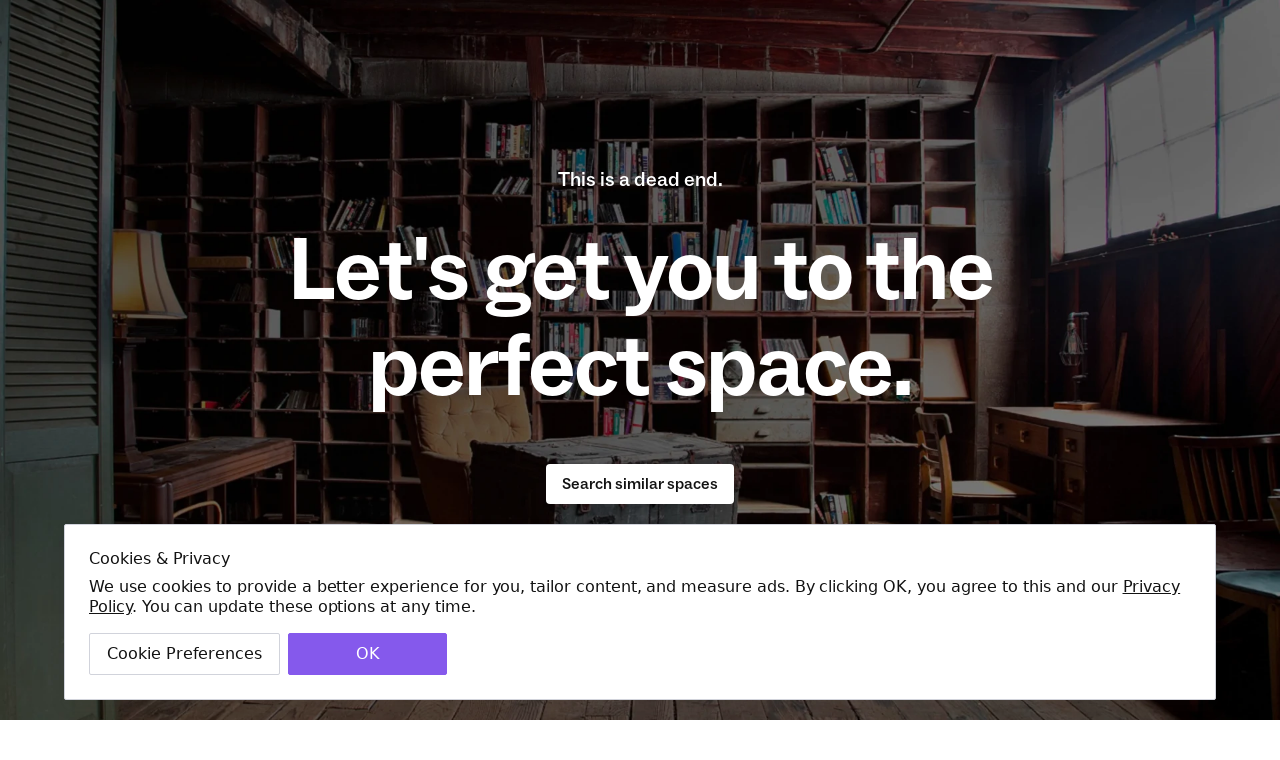

--- FILE ---
content_type: text/html; charset=utf-8
request_url: https://www.peerspace.com/pages/listings/608ec0ff15b95b000d14715d?sort_order=4
body_size: 67440
content:
<!DOCTYPE html><html lang="en-US"><head><meta charSet="utf-8"/><meta name="viewport" content="width=device-width, initial-scale=1.0"/><meta name="viewport" content="width=device-width, initial-scale=1"/><link rel="preload" as="image" imageSrcSet="https://img.peerspace.com/image/upload/f_auto,q_auto,dpr_auto,w_256/yjir1lssm4m6ngaikehm 256w, https://img.peerspace.com/image/upload/f_auto,q_auto,dpr_auto,w_384/yjir1lssm4m6ngaikehm 384w, https://img.peerspace.com/image/upload/f_auto,q_auto,dpr_auto,w_640/yjir1lssm4m6ngaikehm 640w, https://img.peerspace.com/image/upload/f_auto,q_auto,dpr_auto,w_750/yjir1lssm4m6ngaikehm 750w, https://img.peerspace.com/image/upload/f_auto,q_auto,dpr_auto,w_828/yjir1lssm4m6ngaikehm 828w, https://img.peerspace.com/image/upload/f_auto,q_auto,dpr_auto,w_1080/yjir1lssm4m6ngaikehm 1080w, https://img.peerspace.com/image/upload/f_auto,q_auto,dpr_auto,w_1200/yjir1lssm4m6ngaikehm 1200w, https://img.peerspace.com/image/upload/f_auto,q_auto,dpr_auto,w_1920/yjir1lssm4m6ngaikehm 1920w, https://img.peerspace.com/image/upload/f_auto,q_auto,dpr_auto,w_2048/yjir1lssm4m6ngaikehm 2048w, https://img.peerspace.com/image/upload/f_auto,q_auto,dpr_auto,w_3840/yjir1lssm4m6ngaikehm 3840w" imageSizes="(max-width: 576px) 100vw, 40vw" fetchPriority="high"/><link rel="stylesheet" href="/web-listings-v2/_next/static/css/8ed539edef80420d.css" data-precedence="next"/><link rel="stylesheet" href="/web-listings-v2/_next/static/css/007a35a7e1b3ddb5.css" data-precedence="next"/><link rel="stylesheet" href="/web-listings-v2/_next/static/css/2d3cca4c9ed3c2dd.css" data-precedence="next"/><link rel="preload" as="script" fetchPriority="low" href="/web-listings-v2/_next/static/chunks/webpack-577ed6ba4fc88bce.js"/><script src="/web-listings-v2/_next/static/chunks/4bd1b696-2a89a9928b727e09.js" async=""></script><script src="/web-listings-v2/_next/static/chunks/31684-80a26cd22b363921.js" async=""></script><script src="/web-listings-v2/_next/static/chunks/main-app-c0ced6aeaa068317.js" async=""></script><script src="/web-listings-v2/_next/static/chunks/13b76428-e040d6b935285482.js" async=""></script><script src="/web-listings-v2/_next/static/chunks/84069-4e2a42fbfa97ff8e.js" async=""></script><script src="/web-listings-v2/_next/static/chunks/54276-877ce57836005f35.js" async=""></script><script src="/web-listings-v2/_next/static/chunks/98286-dbac593dbf0320d7.js" async=""></script><script src="/web-listings-v2/_next/static/chunks/76388-7297eae61cb30a68.js" async=""></script><script src="/web-listings-v2/_next/static/chunks/7418-b003191648c9cb6b.js" async=""></script><script src="/web-listings-v2/_next/static/chunks/app/%5Blocale%5D/pages/listings/%5Bid%5D/layout-051c75b6816a2415.js" async=""></script><script src="/web-listings-v2/_next/static/chunks/19277-10222aacb07dc0b0.js" async=""></script><script src="/web-listings-v2/_next/static/chunks/66766-41753ccb50695b26.js" async=""></script><script src="/web-listings-v2/_next/static/chunks/32842-b33b89804e78377d.js" async=""></script><script src="/web-listings-v2/_next/static/chunks/app/%5Blocale%5D/pages/listings/%5Bid%5D/error-d6daaea1bc879c89.js" async=""></script><script src="/web-listings-v2/_next/static/chunks/app/%5Blocale%5D/pages/listings/%5Bid%5D/not-found-556929e54b377319.js" async=""></script><script src="/web-listings-v2/_next/static/chunks/0c177acc-ee158cfa3ba4f18b.js" async=""></script><script src="/web-listings-v2/_next/static/chunks/aaea2bcf-5434e593039fded9.js" async=""></script><script src="/web-listings-v2/_next/static/chunks/44134-5d2f9f817f45d361.js" async=""></script><script src="/web-listings-v2/_next/static/chunks/4782-c31b42c8f6b3493e.js" async=""></script><script src="/web-listings-v2/_next/static/chunks/11079-45d6ecad68d3ab46.js" async=""></script><script src="/web-listings-v2/_next/static/chunks/25662-ab212ef755238756.js" async=""></script><script src="/web-listings-v2/_next/static/chunks/75683-2677de381a9a2b03.js" async=""></script><script src="/web-listings-v2/_next/static/chunks/app/%5Blocale%5D/layout-983cc1bd12d5743d.js" async=""></script><script src="/web-listings-v2/_next/static/chunks/45904-01eec57b215881fa.js" async=""></script><script src="/web-listings-v2/_next/static/chunks/app/%5Blocale%5D/pages/listings/%5Bid%5D/page-43f6a8488c3d1c39.js" async=""></script><link rel="preload" href="https://assets.peerspace.com/CookieBanner.js?v=1726577109107" as="script"/><link rel="preload" href="https://cdn.debugbear.com/a2jMCGWRdue5.js" as="script"/><link rel="preload" href="/web-listings-v2/_next/static/chunks/42777.3ce2e2012d0bd5aa.js" as="script" fetchPriority="low"/><link rel="preconnect" href="https://img.peerspace.com"/><link rel="preconnect" href="https://assets.peerspace.com"/><link rel="preconnect" href="https://fonts.peerspace.com"/><link rel="preconnect" href="https://cdn.debugbear.com" crossorigin="anonymous"/><link rel="preconnect" href="https://cdn.segment.com" crossorigin="anonymous"/><link rel="dns-prefetch" href="https://widget.intercom.io"/><link rel="dns-prefetch" href="https://res.cloudinary.com"/><link rel="preload" href="https://fonts.peerspace.com/ABCSocial/ABCSocial-Book.otf" as="font" type="font/otf" crossorigin="anonymous"/><title>Gastown Brick &amp; Beam Heritage Loft, Vancouver | Production | Peerspace</title><meta name="description" content="Production space for CA$70 in Vancouver, . Tucked in the heart of Vancouver&#x27;s Gastown&#x27;s oldest cobblestone street, this breathtaking 2,000 sq ft heritage loft channels the spirit"/><meta name="robots" content="index, max-image-preview:large"/><meta name="og:type" content="og:destination"/><meta name="og:price:amount" content="70"/><meta name="og:price:currency" content="CAD"/><meta name="p:domain_verify" content="0a92aca2573488cabab208d0e70a2d5c"/><meta name="twitter:url" content="https://www.peerspace.com/pages/listings/608ec0ff15b95b000d14715d"/><link rel="canonical" href="https://www.peerspace.com/pages/listings/608ec0ff15b95b000d14715d"/><link rel="alternate" hrefLang="en" href="https://www.peerspace.com/pages/listings/608ec0ff15b95b000d14715d"/><link rel="alternate" hrefLang="de-DE" href="https://www.peerspace.com/de/pages/listings/608ec0ff15b95b000d14715d"/><link rel="alternate" hrefLang="en-GB" href="https://www.peerspace.com/uk/pages/listings/608ec0ff15b95b000d14715d"/><link rel="alternate" hrefLang="en-US" href="https://www.peerspace.com/pages/listings/608ec0ff15b95b000d14715d"/><link rel="alternate" hrefLang="en-CA" href="https://www.peerspace.com/ca/pages/listings/608ec0ff15b95b000d14715d"/><link rel="alternate" hrefLang="en-AU" href="https://www.peerspace.com/au/pages/listings/608ec0ff15b95b000d14715d"/><link rel="alternate" hrefLang="fr" href="https://www.peerspace.com/fr/pages/listings/608ec0ff15b95b000d14715d"/><link rel="alternate" hrefLang="es-ES" href="https://www.peerspace.com/es/pages/listings/608ec0ff15b95b000d14715d"/><link rel="alternate" hrefLang="fr-FR" href="https://www.peerspace.com/fr/pages/listings/608ec0ff15b95b000d14715d"/><meta property="fb:app_id" content="1608621712734704"/><meta name="google-site-verification" content="3ULXPi0u9orsMFh2dMN1hHOX-rV34I0N7kN14s1jFVw"/><meta property="og:title" content="Gastown Brick &amp; Beam Heritage Loft in Vancouver"/><meta property="og:description" content="Tucked in the heart of Vancouver&#x27;s Gastown&#x27;s oldest cobblestone street, this breathtaking 2,000 sq ft heritage loft channels the spirit"/><meta property="og:url" content="https://www.peerspace.com/pages/listings/608ec0ff15b95b000d14715d"/><meta property="og:site_name" content="Peerspace"/><meta property="og:image" content="https://img.peerspace.com/image/upload/c_crop,g_custom/c_fill,f_auto,w_480/yjir1lssm4m6ngaikehm"/><meta name="twitter:card" content="app"/><meta name="twitter:site" content="@peerspace"/><meta name="twitter:title" content="Gastown Brick &amp; Beam Heritage Loft in Vancouver"/><meta name="twitter:description" content="Tucked in the heart of Vancouver&#x27;s Gastown&#x27;s oldest cobblestone street, this breathtaking 2,000 sq ft heritage loft channels the spirit"/><meta name="twitter:image" content="https://img.peerspace.com/image/upload/c_crop,g_custom/c_fill,f_auto,w_480/yjir1lssm4m6ngaikehm"/><meta name="twitter:app:name:iphone" content="Peerspace"/><meta name="twitter:app:id:iphone" content="823879288"/><meta name="twitter:app:url:iphone" content="peerspace://listing&amp;p1=608ec0ff15b95b000d14715d"/><meta name="twitter:app:name:ipad" content="Peerspace"/><meta name="twitter:app:id:ipad" content="823879288"/><meta name="twitter:app:url:ipad" content="peerspace://listing&amp;p1=608ec0ff15b95b000d14715d"/><meta name="twitter:app:name:googleplay" content="Peerspace"/><link rel="icon" href="https://assets.peerspace.com/peerspace_favicon-196x196.png?v=rb"/><script>document.querySelectorAll('body link[rel="icon"], body link[rel="apple-touch-icon"]').forEach(el => document.head.appendChild(el))</script><script src="/web-listings-v2/_next/static/chunks/polyfills-42372ed130431b0a.js" noModule=""></script></head><body class="tw-antialiased"><div id="cookie-consent-container"></div><section class="tw-overflow-x-hidden"><link rel="stylesheet" href="https://assets.peerspace.com/CookieBanner-v2.css?v=1726577109107"/><script>(self.__next_s=self.__next_s||[]).push(["https://cdn.debugbear.com/a2jMCGWRdue5.js",{"async":true}])</script><script type="application/ld+json">{"@context":"https://schema.org","@type":"Product","@id":"https://www.peerspace.com/pages/listings/608ec0ff15b95b000d14715d","name":"Gastown Brick & Beam Heritage Loft","image":"https://img.peerspace.com/image/upload/c_crop,g_custom/c_fill,f_auto,w_480/yjir1lssm4m6ngaikehm","description":"Tucked in the heart of Vancouver's Gastown's oldest cobblestone street, this breathtaking 2,000 sq ft heritage loft channels the spirit of city history—think original 1912 brick walls, massive exposed timber beams, and polished hardwood floors that glow under natural light. Converted from an old Malkin & Co Grocery Warehouse space in the early 2000's, it's got that perfect blend of rugged urban edge and modern polish, making it a filmmaker's dream, a photographer's canvas, or the ultimate backdrop for intimate gatherings. \n\nWith almost floor-to-ceiling sash windows flooding the space in golden-hour glows and a flexible open-concept layout, you'll have endless creative freedom. Whether you're scouting for a moody editorial shoot, a sleek product video, or a cozy workshop for 20, this loft delivers drama without the downtown hassle.\n\nKey Features:\n-Expansive Open Floor Plan; ideal for multi-setup shoots or networking/connecting.\n-Architectural Wow-Factors: Exposed red brick walls, overheight 10ft ceilings with original wood beams and ironstone accents, polished concrete-hardwood floors—pure Vancouver heritage vibe.\n-Abundant Natural Light: Oversized original windows and skylights; north/south-facing for soft, even illumination all day. Full drapes available to control glare.\n-Modern Amenities: Gourmet kitchen with gas range, granite island, stainless steel fridge/oven, and in-suite laundry; 2 full bathrooms (one with soaking tub).\n-Event-Ready Touches: Multiple ceiling fans, recessed track lighting, built-in electric heating. Ample power outlets for equipment.\n\nLocation Perks: Steps from Chinatown, Downtown, Coal Harbour, Yaletown, Crosstown, Restaurants and Cocktail Lounges and Gastown's cobblestone streets—perfect for exterior content lifestyle content. Transit-friendly (Waterfront Station 5-min walk or Chinatown/Statium Station 5-min Walk).\n\nPast guests have transformed it into everything from high-fashion editorials (those brick walls pop on camera) to tech offsites and micro-weddings. No parties or loud events—keeps the historic charm intact. Pets? Case-by-case. \n\nReady to make magic here? Message me for custom setups, gear recs, or a virtual tour. Let's book your vision—availability fills fast in Gastown!","offers":{"@type":"Offer","price":70,"priceCurrency":"CAD"},"aggregateRating":{"@type":"AggregateRating","ratingValue":"4.84","reviewCount":"194"}}</script><div><nav aria-label="Main" data-orientation="horizontal" dir="ltr" class="tw-relative tw-z-[1030] tw-items-center tw-w-full tw-max-w-full group tw-px-24 tw-bg-brand-black tw-text-brand-white [&amp;_a:hover]:tw-text-gray-500 tw-flex tw-justify-between tw-gap-x-20" data-testid="logged-out-navigation"><span itemScope="" itemType="http://schema.org/Organization"><link itemProp="url" href="http://www.peerspace.com/"/><meta itemProp="sameAs" content="http://www.facebook.com/Peerspace"/><meta itemProp="sameAs" content="http://www.x.com/Peerspace"/><meta itemProp="sameAs" content="http://www.pinterest.com/Peerspace"/><meta itemProp="sameAs" content="https://www.youtube.com/user/Peerspace"/><meta itemProp="sameAs" content="https://www.linkedin.com/company/3542206"/><meta itemProp="logo" content="https://assets.peerspace.com/ps_logo_dark-v2.svg?v=rb"/></span><div class="tw-flex-grow"><div style="position:relative"><ul data-orientation="horizontal" class="tw-group tw-flex tw-flex-1 tw-list-none tw-items-center tw-space-x-1 tw-gap-x-20 tw-h-[72px] tw-justify-between lg:tw-justify-start" dir="ltr"><li><a href="/" class="tw-body-2-m hover:!tw-text-base-white" id="header_link_home" data-radix-collection-item=""><svg width="146" height="36" viewBox="0 0 1450 358" fill="none" xmlns="http://www.w3.org/2000/svg" aria-label="Peerspace | Unique venues for meetings, events, photo &amp; film shoots"><g clip-path="url(#clip0_254_17087)"><path d="M88.87 3.71L0.599976 3.63V351.25L62.43 351.15L62.55 211.98L91.96 212.01C135.39 212.05 152.69 184.51 152.73 142.01L152.79 72.42C152.83 29.92 141.64 3.75 88.87 3.71ZM90.18 135.87C90.17 146.61 88.29 155.48 74.28 155.46H62.61L62.69 57.4H74.37C88.38 57.41 90.23 65.82 90.23 77.96L90.18 135.87Z" fill="currentColor"></path><path d="M233.3 203.23L286.54 203.27L286.59 140.69L233.35 140.65L233.41 64.99L304.02 65.05L304.07 3.87001H304.09L171.36 3.76001L171.07 351.23L304.17 351.34L304.22 288.76L233.23 288.7L233.3 203.23Z" fill="currentColor"></path><path d="M384.56 203.35L437.8 203.4L437.85 140.82L384.61 140.77L384.67 65.11L455.4 65.17L455.45 3.99H455.47L322.62 3.88L322.33 351.35L455.43 351.46L455.48 288.88L384.49 288.82L384.56 203.35Z" fill="currentColor"></path><path d="M627.8 205.43C627.82 179.28 611.48 168.05 601.21 164.31C612.89 159.65 628.78 145.65 628.8 117.63L628.85 62.05C628.88 25.15 609.75 4.12001 571.92 4.09001L473.84 4.01001L473.55 351.48L535.67 351.53L535.79 203.04H548.87C561.48 203.05 565.21 207.72 565.2 223.6L565.12 324.94C565.11 340.36 567.9 347.83 570.7 351.57L632.82 351.62V349.28C630.48 345.07 627.69 338.53 627.7 323.59L627.8 205.43ZM565.28 119.57C565.26 135.91 560.12 140.58 547.98 140.56H535.84L535.91 57.78H549.92C562.53 57.79 565.33 62.47 565.32 77.41L565.28 119.57Z" fill="currentColor"></path><path d="M731.56 124.7C716.16 107.41 712.43 96.19 712.45 79.85V71.91C712.46 60.23 715.27 53.2401 726.01 53.2401C737.22 53.25 739.54 60.26 739.54 71.47L739.5 114.91L799.28 114.96L799.32 68.26C799.36 22.49 781.16 0.0600484 732.59 0.0200484V4.84484e-05H719.99C676.56 -0.0399516 649.45 24.69 649.4 69.06V84C649.37 116.69 656.82 144.25 682.48 172.29L718.41 212.02C736.61 232.11 738.46 241.92 738.44 266.21V272.75C738.43 289.57 733.75 297.96 723.01 297.96C711.81 297.96 707.14 290.94 707.15 276.93L707.2 221.35L646.02 221.3L645.97 283.88C645.93 330.58 669.73 355.82 716.9 355.87H729.04C780.41 355.91 804.72 321.84 804.78 270V253.66C804.8 224.24 798.28 199.48 767.02 164.43L731.56 124.7Z" fill="currentColor"></path><path d="M975.32 72.41C975.35 29.91 964.17 3.74 911.39 3.7L823.12 3.63L822.83 351.1L884.95 351.15L885.07 211.97L914.49 212C957.92 212.04 975.22 184.5 975.26 142L975.32 72.41ZM912.69 135.87C912.68 146.61 910.8 155.48 896.79 155.46H885.13L885.21 57.4H896.88C910.89 57.41 912.74 65.82 912.74 77.96L912.69 135.87Z" fill="currentColor"></path><path d="M1012.05 3.79004L967.86 351.22L1022.97 351.27L1028.63 292.89L1065.99 292.92H1065.98L1072.47 351.31L1132.72 351.36L1085.84 3.85004L1012.05 3.79004ZM1034.75 233.12L1046.99 101.31L1059.97 233.14L1034.75 233.12Z" fill="currentColor"></path><path d="M1226.55 0.400057H1213.94C1158.83 0.360057 1140.58 37.2401 1140.55 79.2701L1140.39 275.42C1140.36 318.86 1153.87 357.63 1213.65 357.69H1226.26C1281.37 357.74 1298.22 318.99 1298.25 277.42L1298.32 203.96L1236.67 203.91H1236.66L1236.6 275.5C1236.59 288.11 1232.38 296.5 1221.17 296.5C1209.97 296.49 1205.3 289.02 1205.31 275.47L1205.47 79.3201C1205.48 65.7701 1209.23 59.2501 1220.9 59.2501C1232.57 59.2601 1236.76 66.2701 1236.76 79.3501L1236.71 140.7L1298.36 140.75L1298.41 77.0601C1298.44 37.3601 1285.86 0.460057 1226.55 0.400057Z" fill="currentColor"></path><path d="M1378.73 203.35L1431.97 203.4L1432.02 140.82L1378.78 140.77L1378.84 65.11L1449.57 65.17L1449.62 3.99H1449.64L1316.79 3.88L1316.5 351.35L1449.6 351.46L1449.65 288.88L1378.66 288.82L1378.73 203.35Z" fill="currentColor"></path></g><defs><clipPath id="clip0_254_17087"><rect width="1450" height="358" fill="white"></rect></clipPath></defs></svg></a></li><li><button type="button" class="focus:tw-outline tw-relative tw-rounded-4 tw-cursor-pointer tw-inline-flex tw-items-center tw-text-nowrap tw-outline-0 tw-outline-blue-800 focus-visible:tw-outline-2 tw-outline-offset-1 tw-bg-transparent tw-justify-center tw-text-center tw-body-2-m tw-text-base-white hover:tw-text-gray-500 tw-p-0 tw-h-auto" aria-label="Search" data-testid="ps-button" id="header_link_search"><span class="tw-flex tw-items-center"><span data-testid="ps-button-prefix" class="tw-flex tw-items-center tw-size-20 tw-mr-8"><svg xmlns="http://www.w3.org/2000/svg" width="20" height="20" fill="currentColor" viewBox="0 0 20 20"><path fill="currentColor" d="M3.5 8.5a5 5 0 1 1 10 0 5 5 0 0 1-10 0Zm5-6.5a6.5 6.5 0 1 0 0 13 6.472 6.472 0 0 0 4.036-1.404l4.188 4.188a.75.75 0 0 0 1.06-1.06l-4.187-4.189A6.5 6.5 0 0 0 8.5 2Z"></path></svg></span>Search</span></button></li></ul></div></div><div><div style="position:relative"><ul data-orientation="horizontal" class="tw-group tw-flex tw-flex-1 tw-list-none tw-items-center tw-justify-start tw-space-x-1 tw-gap-x-20 tw-h-[72px] tw-col-span-2" dir="ltr"><li class="tw-hidden lg:tw-flex" data-testid="locale-selector"><button type="button" class="focus:tw-outline tw-relative tw-rounded-4 tw-cursor-pointer tw-inline-flex tw-items-center tw-text-nowrap tw-outline-0 tw-outline-blue-800 focus-visible:tw-outline-2 tw-outline-offset-1 tw-bg-transparent tw-justify-center tw-text-center tw-body-2-m tw-text-base-white hover:tw-text-gray-500 tw-p-0 tw-h-auto tw-px-0" aria-label="Change language" data-testid="ps-button" aria-haspopup="dialog" aria-expanded="false" aria-controls="radix-«Rbahjjretjanb»" data-state="closed"><span class="tw-flex tw-items-center"><svg xmlns="http://www.w3.org/2000/svg" width="20" height="20" fill="currentColor" viewBox="0 0 20 20" aria-hidden="true"><path fill="currentColor" d="M2 10a8 8 0 1 1 16 0v.003A8 8 0 0 1 2 10Zm7.368-6.156c-.27.276-.547.714-.796 1.316-.432 1.043-.733 2.47-.805 4.09h4.466c-.072-1.62-.373-3.047-.805-4.09-.249-.602-.527-1.04-.796-1.316-.268-.273-.481-.344-.632-.344-.151 0-.364.07-.632.344ZM6.265 9.25c.073-1.784.403-3.413.92-4.663.082-.196.168-.385.26-.566a6.506 6.506 0 0 0-3.902 5.23h2.722Zm-2.722 1.5a6.506 6.506 0 0 0 3.903 5.229 7.157 7.157 0 0 1-.26-.566c-.518-1.25-.848-2.879-.92-4.663H3.542Zm12.914-1.5a6.506 6.506 0 0 0-3.903-5.229c.093.181.18.37.26.566.518 1.25.848 2.879.92 4.663h2.723Zm-2.722 1.5c-.073 1.784-.403 3.413-.92 4.663a8.427 8.427 0 0 1-.26.566 6.506 6.506 0 0 0 3.902-5.229h-2.722Zm-1.502 0H7.767c.072 1.62.373 3.047.805 4.09.249.602.526 1.04.796 1.316.268.273.481.344.632.344.151 0 .364-.07.632-.344.27-.276.547-.714.796-1.316.432-1.043.733-2.47.805-4.09Z"></path></svg></span></button></li><li class="tw-hidden lg:tw-block" data-testid="BROWSE_SPACES_NAV_ITEM"><button type="button" class="focus:tw-outline tw-relative tw-rounded-4 tw-cursor-pointer tw-inline-flex tw-items-center tw-text-nowrap tw-outline-0 tw-outline-blue-800 focus-visible:tw-outline-2 tw-outline-offset-1 tw-bg-transparent tw-justify-center tw-text-center tw-body-2-m tw-text-base-white hover:tw-text-gray-500 tw-p-0 tw-h-auto" aria-label="Browse Spaces" data-testid="BROWSE_SPACES_NAV_ITEM_BUTTON" id="radix-«R2dahjjretjanb»" aria-haspopup="menu" aria-expanded="false" data-state="closed"><span class="tw-flex tw-items-center">Browse Spaces<span data-testid="ps-button-suffix" class="tw-flex tw-items-center tw-size-20 tw-ml-8"><svg xmlns="http://www.w3.org/2000/svg" width="20" height="20" fill="currentColor" viewBox="0 0 20 20"><path fill="currentColor" d="M15.78 7.72a.75.75 0 0 1 0 1.06l-5.25 5.25a.75.75 0 0 1-1.06 0L4.22 8.78a.75.75 0 1 1 1.06-1.06L10 12.44l4.72-4.72a.75.75 0 0 1 1.06 0Z"></path></svg></span></span></button></li><li class="tw-hidden lg:tw-block" data-testid="LIST_SPACE"><a type="button" class="focus:tw-outline tw-relative tw-rounded-4 tw-cursor-pointer tw-inline-flex tw-items-center tw-text-nowrap tw-outline-0 tw-outline-blue-800 focus-visible:tw-outline-2 tw-outline-offset-1 tw-bg-transparent tw-justify-center tw-text-center tw-body-2-m tw-text-base-white hover:tw-text-gray-500 tw-p-0 tw-h-auto" aria-label="List Your Space" data-testid="ps-button" href="/host" id="header_link_add_space"><span class="tw-flex tw-items-center">List Your Space</span></a></li><li class="tw-hidden lg:tw-block" data-testid="LOGIN"><a type="button" class="focus:tw-outline tw-relative tw-rounded-4 tw-cursor-pointer tw-inline-flex tw-items-center tw-text-nowrap tw-outline-0 tw-outline-blue-800 focus-visible:tw-outline-2 tw-outline-offset-1 tw-bg-transparent tw-justify-center tw-text-center tw-body-2-m tw-text-base-white hover:tw-text-gray-500 tw-p-0 tw-h-auto" aria-label="Log In" data-testid="ps-button" href="#a=login" id="header_link_signin"><span class="tw-flex tw-items-center">Log In</span></a></li><li class="tw-hidden lg:tw-block" data-testid="SIGNUP"><a type="button" class="focus:tw-outline tw-relative tw-rounded-4 tw-cursor-pointer tw-inline-flex tw-items-center tw-text-nowrap tw-outline-0 tw-outline-blue-800 focus-visible:tw-outline-2 tw-outline-offset-1 tw-justify-center tw-text-center tw-py-8 tw-px-16 tw-h-40 tw-body-2-m tw-bg-base-white tw-text-gray-900 hover:tw-bg-gray-200" aria-label="Sign Up" data-testid="ps-button" href="#a=signup&amp;source=nav" id="header_link_signup"><span class="tw-flex tw-items-center">Sign Up</span></a></li><li class="tw-block lg:tw-hidden"><button type="button" class="focus:tw-outline tw-relative tw-rounded-4 tw-cursor-pointer tw-inline-flex tw-items-center tw-text-nowrap tw-outline-0 tw-outline-blue-800 focus-visible:tw-outline-2 tw-outline-offset-1 tw-bg-transparent tw-justify-center tw-text-center tw-body-2-m tw-text-base-white hover:tw-text-gray-500 tw-p-0 tw-h-auto tw-px-0" data-testid="ps-button" aria-haspopup="dialog" aria-expanded="false" aria-controls="radix-«Rfahjjretjanb»" data-state="closed"><span class="tw-flex tw-items-center"><svg xmlns="http://www.w3.org/2000/svg" width="24" height="24" fill="currentColor" viewBox="0 0 24 24"><path fill="currentColor" d="M21 5.75a.75.75 0 0 1-.75.75H3.75a.75.75 0 0 1 0-1.5h16.5a.75.75 0 0 1 .75.75Zm0 6a.75.75 0 0 1-.75.75H3.75a.75.75 0 0 1 0-1.5h16.5a.75.75 0 0 1 .75.75Zm-.75 6.75a.75.75 0 0 0 0-1.5H3.75a.75.75 0 0 0 0 1.5h16.5Z"></path></svg></span></button></li></ul></div></div><div class="tw-absolute tw-left-0 tw-top-full tw-flex tw-justify-center"></div></nav><div class="tw-hidden md:tw-block"></div><div class="tw-fixed tw-transition-transform tw-ease-in-out tw-w-full tw-overflow-hidden tw-z-30 -tw-translate-y-full tw-top-0 tw-duration-300"><nav aria-label="Main" data-orientation="horizontal" dir="ltr" class="tw-relative tw-z-[1030] tw-items-center tw-justify-center tw-w-full tw-max-w-full group tw-px-24 tw-bg-brand-white tw-text-brand-black [&amp;_a:hover]:tw-text-gray-700 tw-border-b tw-border-gray-400 tw-overflow-x-auto"><span itemScope="" itemType="http://schema.org/Organization"><link itemProp="url" href="http://www.peerspace.com/"/><meta itemProp="sameAs" content="http://www.facebook.com/Peerspace"/><meta itemProp="sameAs" content="http://www.x.com/Peerspace"/><meta itemProp="sameAs" content="http://www.pinterest.com/Peerspace"/><meta itemProp="sameAs" content="https://www.youtube.com/user/Peerspace"/><meta itemProp="sameAs" content="https://www.linkedin.com/company/3542206"/><meta itemProp="logo" content="https://assets.peerspace.com/ps_logo_dark-v2.svg?v=rb"/></span><div style="position:relative"><ul data-orientation="horizontal" class="tw-group tw-flex tw-flex-1 tw-list-none tw-items-center tw-justify-start tw-space-x-1 tw-h-[72px] tw-gap-x-32" dir="ltr"><li class="tw-body-1-m"><button type="button" class="focus:tw-outline tw-relative tw-rounded-4 tw-cursor-pointer tw-inline-flex tw-items-center tw-text-nowrap tw-outline-0 tw-outline-blue-800 focus-visible:tw-outline-2 tw-outline-offset-1 tw-bg-transparent tw-justify-center tw-text-center tw-text-gray-900 tw-p-0 tw-h-auto tw-body-1-m hover:tw-text-gray-600" data-testid="ps-button"><span class="tw-flex tw-items-center">Photos</span></button></li><li class="tw-body-1-m"><button type="button" class="focus:tw-outline tw-relative tw-rounded-4 tw-cursor-pointer tw-inline-flex tw-items-center tw-text-nowrap tw-outline-0 tw-outline-blue-800 focus-visible:tw-outline-2 tw-outline-offset-1 tw-bg-transparent tw-justify-center tw-text-center tw-text-gray-900 tw-p-0 tw-h-auto tw-body-1-m hover:tw-text-gray-600" data-testid="ps-button"><span class="tw-flex tw-items-center">About this space</span></button></li><li class="tw-body-1-m"><button type="button" class="focus:tw-outline tw-relative tw-rounded-4 tw-cursor-pointer tw-inline-flex tw-items-center tw-text-nowrap tw-outline-0 tw-outline-blue-800 focus-visible:tw-outline-2 tw-outline-offset-1 tw-bg-transparent tw-justify-center tw-text-center tw-text-gray-900 tw-p-0 tw-h-auto tw-body-1-m hover:tw-text-gray-600" data-testid="ps-button"><span class="tw-flex tw-items-center">Amenities</span></button></li><li class="tw-body-1-m"><button type="button" class="focus:tw-outline tw-relative tw-rounded-4 tw-cursor-pointer tw-inline-flex tw-items-center tw-text-nowrap tw-outline-0 tw-outline-blue-800 focus-visible:tw-outline-2 tw-outline-offset-1 tw-bg-transparent tw-justify-center tw-text-center tw-text-gray-900 tw-p-0 tw-h-auto tw-body-1-m hover:tw-text-gray-600" data-testid="ps-button"><span class="tw-flex tw-items-center">Add-ons</span></button></li><li class="tw-body-1-m"><button type="button" class="focus:tw-outline tw-relative tw-rounded-4 tw-cursor-pointer tw-inline-flex tw-items-center tw-text-nowrap tw-outline-0 tw-outline-blue-800 focus-visible:tw-outline-2 tw-outline-offset-1 tw-bg-transparent tw-justify-center tw-text-center tw-text-gray-900 tw-p-0 tw-h-auto tw-body-1-m hover:tw-text-gray-600" data-testid="ps-button"><span class="tw-flex tw-items-center">Location</span></button></li><li class="tw-body-1-m"><button type="button" class="focus:tw-outline tw-relative tw-rounded-4 tw-cursor-pointer tw-inline-flex tw-items-center tw-text-nowrap tw-outline-0 tw-outline-blue-800 focus-visible:tw-outline-2 tw-outline-offset-1 tw-bg-transparent tw-justify-center tw-text-center tw-text-gray-900 tw-p-0 tw-h-auto tw-body-1-m hover:tw-text-gray-600" data-testid="ps-button"><span class="tw-flex tw-items-center">Things to know</span></button></li></ul></div><div class="tw-absolute tw-left-0 tw-top-full tw-flex tw-justify-center"></div></nav></div><div class="tw-flex tw-flex-col-reverse sm:tw-flex-col"><div class="ps-container-lg-margin ps-container-fixed tw-mt-24 sm:tw-mt-0"><div class="ps-row"><div class="col-xs-12 sm:tw-my-24 tw-grid tw-grid-cols-2 tw-gap-4 tw-w-full"><div class="sm:tw-col-span-1 tw-col-span-2"><h1 class="tw-headline-4-m tw-gap-8" data-testing-id="listingHeader">Gastown Brick &amp; Beam Heritage Loft</h1><div class="tw-mt-8"><a type="button" class="focus:tw-outline tw-relative tw-rounded-4 tw-cursor-pointer tw-inline-flex tw-items-center tw-text-nowrap tw-outline-0 tw-outline-blue-800 focus-visible:tw-outline-2 tw-outline-offset-1 tw-bg-transparent tw-justify-center tw-text-center tw-body-2-underline tw-skip-ink-none tw-p-0 tw-h-auto tw-text-gray-600 hover:tw-text-gray-800" data-testid="ps-button" href="/s/?space_use=Production&amp;location=central-vancouver--vancouver--bc--canada" data-testing-id="neighborhoodBreadcrumbLink"><span class="tw-flex tw-items-center">Downtown Vancouver<!-- -->,</span></a><a type="button" class="focus:tw-outline tw-relative tw-rounded-4 tw-cursor-pointer tw-inline-flex tw-items-center tw-text-nowrap tw-outline-0 tw-outline-blue-800 focus-visible:tw-outline-2 tw-outline-offset-1 tw-bg-transparent tw-justify-center tw-text-center tw-body-2-underline tw-skip-ink-none tw-p-0 tw-h-auto tw-text-gray-600 hover:tw-text-gray-800 tw-ml-4" aria-label="Vancouver, BC" data-testid="ps-button" href="/s/?space_use=Production&amp;location=vancouver--bc--canada" data-testing-id="listingCityCountryLink"><span class="tw-flex tw-items-center">Vancouver, BC</span></a></div></div><div class="sm:tw-col-span-1 tw-justify-end tw-items-start tw-hidden sm:tw-flex tw-gap-16"><button type="button" class="focus:tw-outline tw-relative tw-rounded-4 tw-cursor-pointer tw-inline-flex tw-items-center tw-text-nowrap tw-outline-0 tw-outline-blue-800 focus-visible:tw-outline-2 tw-outline-offset-1 tw-bg-transparent tw-justify-center tw-text-center tw-py-8 tw-h-40 tw-body-2-m tw-text-gray-900 hover:tw-bg-gray-200 tw-px-0 tw-w-40 tw-min-w-40 [&amp;&gt;span]:tw-flex [&amp;&gt;span]:tw-items-center [&amp;&gt;span]:tw-gap-4" data-testid="ps-button" aria-haspopup="dialog" aria-expanded="false" aria-controls="radix-«Rckjjretjanb»" data-state="closed"><span class="tw-flex tw-items-center"><svg xmlns="http://www.w3.org/2000/svg" width="20" height="20" fill="currentColor" viewBox="0 0 20 20" data-testing-id="icon-share"><path fill="currentColor" d="M6.321 7.53a.75.75 0 0 1-1.06-1.06L9.47 2.26a.75.75 0 0 1 1.06 0l4.21 4.21a.75.75 0 0 1-1.061 1.06L10.75 4.603v6.648a.75.75 0 0 1-1.5 0V4.602L6.321 7.53Z"></path><path fill="currentColor" d="M3.75 9a.75.75 0 0 1 .75.75v4c0 .415.336.75.75.75h9.5a.75.75 0 0 0 .75-.75v-4a.75.75 0 0 1 1.5 0v4A2.25 2.25 0 0 1 14.75 16h-9.5A2.25 2.25 0 0 1 3 13.75v-4A.75.75 0 0 1 3.75 9Z"></path></svg></span></button><button type="button" class="focus:tw-outline tw-relative tw-rounded-4 tw-cursor-pointer tw-inline-flex tw-items-center tw-text-nowrap tw-outline-0 tw-outline-blue-800 focus-visible:tw-outline-2 tw-outline-offset-1 tw-bg-transparent tw-justify-center tw-text-center tw-py-8 tw-h-40 tw-body-2-m tw-text-gray-900 hover:tw-bg-gray-200 tw-px-0 tw-w-40 tw-min-w-40 [&amp;&gt;span]:tw-flex [&amp;&gt;span]:tw-items-center [&amp;&gt;span]:tw-gap-4" data-testid="ps-button" id="favorites-btn-608ec0ff15b95b000d14715d" data-testing-id="saveButton"><span class="tw-flex tw-items-center"><span data-testing-id="icon-empty-heart"><svg xmlns="http://www.w3.org/2000/svg" width="20" height="20" fill="currentColor" viewBox="0 0 20 20"><path fill="currentColor" d="M11.064 4.197a4.048 4.048 0 0 1 5.748 0 4.099 4.099 0 0 1 0 5.773l-.002.001-6.28 6.28a.75.75 0 0 1-1.06 0L3.19 9.97l-.002-.001a4.099 4.099 0 0 1 0-5.772 4.048 4.048 0 0 1 5.748-.001h.001L10 5.26l1.063-1.062v-.001Zm4.684 1.058a2.548 2.548 0 0 0-3.621 0l-.002.002L10 7.382 7.875 5.257l-.002-.002a2.548 2.548 0 0 0-3.62 0 2.599 2.599 0 0 0-.002 3.656l.001.001L10 14.66l5.748-5.748a2.598 2.598 0 0 0 0-3.657Z"></path></svg></span></span></button></div></div></div></div><div class="ps-container-lg-margin ps-container-fixed xs:!tw-px-0 sm:!tw-px-[30px] xl:!tw-px-[144px]"><div class="ps-row"><div class="col-xs-12 xs:!tw-px-0 sm:!tw-px-[10px] xl:!tw-px-16"><div class="tw-w-full tw-relative tw-pt-[80%] sm:tw-pt-[50%]"><div class="tw-absolute tw-top-0 tw-left-0 tw-size-full"><div class="tw-flex tw-gap-12 tw-h-full tw-relative"><div class="tw-relative tw-w-full tw-overflow-hidden tw-h-full [&amp;&gt;div&gt;div]:tw-h-full sm:tw-rounded-4" role="region" aria-roledescription="carousel" data-testid="carousel-component"><div class="tw-h-full"><div class="tw-flex -tw-ml-4"><div id="carousel-slide-0" role="tabpanel" aria-labelledby="carousel-tab-0" tabindex="0" class="tw-min-w-0 tw-shrink-0 tw-grow-0 tw-basis-full tw-pl-4 tw-group tw-relative"><button type="button" class="focus:tw-outline tw-relative tw-rounded-4 tw-cursor-pointer tw-inline-flex tw-items-center tw-text-nowrap tw-outline-0 tw-outline-blue-800 focus-visible:tw-outline-2 tw-outline-offset-1 tw-bg-transparent tw-justify-center tw-text-center tw-body-2-m tw-text-gray-900 hover:tw-text-gray-700 tw-p-0 tw-px-0 tw-size-full [&amp;&gt;span]:tw-relative [&amp;&gt;span]:tw-size-full" aria-label="View full gallery starting with Gastown Brick &amp; Beam Heritage Loft Image in Downtown Vancouver, Vancouver, BC" data-testid="ps-button"><span class="tw-flex tw-items-center"><img alt="Gastown Brick &amp; Beam Heritage Loft Image in Downtown Vancouver, Vancouver, BC" fetchPriority="high" loading="eager" decoding="async" data-nimg="fill" class="tw-bg-gray-200 group-hover:tw-brightness-90 tw-object-cover tw-object-center" style="position:absolute;height:100%;width:100%;left:0;top:0;right:0;bottom:0;color:transparent" sizes="(max-width: 576px) 100vw, 40vw" srcSet="https://img.peerspace.com/image/upload/f_auto,q_auto,dpr_auto,w_256/yjir1lssm4m6ngaikehm 256w, https://img.peerspace.com/image/upload/f_auto,q_auto,dpr_auto,w_384/yjir1lssm4m6ngaikehm 384w, https://img.peerspace.com/image/upload/f_auto,q_auto,dpr_auto,w_640/yjir1lssm4m6ngaikehm 640w, https://img.peerspace.com/image/upload/f_auto,q_auto,dpr_auto,w_750/yjir1lssm4m6ngaikehm 750w, https://img.peerspace.com/image/upload/f_auto,q_auto,dpr_auto,w_828/yjir1lssm4m6ngaikehm 828w, https://img.peerspace.com/image/upload/f_auto,q_auto,dpr_auto,w_1080/yjir1lssm4m6ngaikehm 1080w, https://img.peerspace.com/image/upload/f_auto,q_auto,dpr_auto,w_1200/yjir1lssm4m6ngaikehm 1200w, https://img.peerspace.com/image/upload/f_auto,q_auto,dpr_auto,w_1920/yjir1lssm4m6ngaikehm 1920w, https://img.peerspace.com/image/upload/f_auto,q_auto,dpr_auto,w_2048/yjir1lssm4m6ngaikehm 2048w, https://img.peerspace.com/image/upload/f_auto,q_auto,dpr_auto,w_3840/yjir1lssm4m6ngaikehm 3840w" src="https://img.peerspace.com/image/upload/f_auto,q_auto,dpr_auto,w_3840/yjir1lssm4m6ngaikehm"/></span></button></div><div id="carousel-slide-0" role="tabpanel" aria-labelledby="carousel-tab-0" tabindex="0" class="tw-min-w-0 tw-shrink-0 tw-grow-0 tw-basis-full tw-pl-4 tw-group tw-relative"></div><div id="carousel-slide-0" role="tabpanel" aria-labelledby="carousel-tab-0" tabindex="0" class="tw-min-w-0 tw-shrink-0 tw-grow-0 tw-basis-full tw-pl-4 tw-group tw-relative"></div><div id="carousel-slide-0" role="tabpanel" aria-labelledby="carousel-tab-0" tabindex="0" class="tw-min-w-0 tw-shrink-0 tw-grow-0 tw-basis-full tw-pl-4 tw-group tw-relative"></div><div id="carousel-slide-0" role="tabpanel" aria-labelledby="carousel-tab-0" tabindex="0" class="tw-min-w-0 tw-shrink-0 tw-grow-0 tw-basis-full tw-pl-4 tw-group tw-relative"></div><div id="carousel-slide-0" role="tabpanel" aria-labelledby="carousel-tab-0" tabindex="0" class="tw-min-w-0 tw-shrink-0 tw-grow-0 tw-basis-full tw-pl-4 tw-group tw-relative"></div><div id="carousel-slide-0" role="tabpanel" aria-labelledby="carousel-tab-0" tabindex="0" class="tw-min-w-0 tw-shrink-0 tw-grow-0 tw-basis-full tw-pl-4 tw-group tw-relative"></div><div id="carousel-slide-0" role="tabpanel" aria-labelledby="carousel-tab-0" tabindex="0" class="tw-min-w-0 tw-shrink-0 tw-grow-0 tw-basis-full tw-pl-4 tw-group tw-relative"></div><div id="carousel-slide-0" role="tabpanel" aria-labelledby="carousel-tab-0" tabindex="0" class="tw-min-w-0 tw-shrink-0 tw-grow-0 tw-basis-full tw-pl-4 tw-group tw-relative"></div><div id="carousel-slide-0" role="tabpanel" aria-labelledby="carousel-tab-0" tabindex="0" class="tw-min-w-0 tw-shrink-0 tw-grow-0 tw-basis-full tw-pl-4 tw-group tw-relative"></div><div id="carousel-slide-0" role="tabpanel" aria-labelledby="carousel-tab-0" tabindex="0" class="tw-min-w-0 tw-shrink-0 tw-grow-0 tw-basis-full tw-pl-4 tw-group tw-relative"></div><div id="carousel-slide-0" role="tabpanel" aria-labelledby="carousel-tab-0" tabindex="0" class="tw-min-w-0 tw-shrink-0 tw-grow-0 tw-basis-full tw-pl-4 tw-group tw-relative"></div><div id="carousel-slide-0" role="tabpanel" aria-labelledby="carousel-tab-0" tabindex="0" class="tw-min-w-0 tw-shrink-0 tw-grow-0 tw-basis-full tw-pl-4 tw-group tw-relative"></div><div id="carousel-slide-0" role="tabpanel" aria-labelledby="carousel-tab-0" tabindex="0" class="tw-min-w-0 tw-shrink-0 tw-grow-0 tw-basis-full tw-pl-4 tw-group tw-relative"></div><div id="carousel-slide-0" role="tabpanel" aria-labelledby="carousel-tab-0" tabindex="0" class="tw-min-w-0 tw-shrink-0 tw-grow-0 tw-basis-full tw-pl-4 tw-group tw-relative"></div><div id="carousel-slide-0" role="tabpanel" aria-labelledby="carousel-tab-0" tabindex="0" class="tw-min-w-0 tw-shrink-0 tw-grow-0 tw-basis-full tw-pl-4 tw-group tw-relative"></div><div id="carousel-slide-0" role="tabpanel" aria-labelledby="carousel-tab-0" tabindex="0" class="tw-min-w-0 tw-shrink-0 tw-grow-0 tw-basis-full tw-pl-4 tw-group tw-relative"></div><div id="carousel-slide-0" role="tabpanel" aria-labelledby="carousel-tab-0" tabindex="0" class="tw-min-w-0 tw-shrink-0 tw-grow-0 tw-basis-full tw-pl-4 tw-group tw-relative"></div><div id="carousel-slide-0" role="tabpanel" aria-labelledby="carousel-tab-0" tabindex="0" class="tw-min-w-0 tw-shrink-0 tw-grow-0 tw-basis-full tw-pl-4 tw-group tw-relative"></div><div id="carousel-slide-0" role="tabpanel" aria-labelledby="carousel-tab-0" tabindex="0" class="tw-min-w-0 tw-shrink-0 tw-grow-0 tw-basis-full tw-pl-4 tw-group tw-relative"></div><div id="carousel-slide-0" role="tabpanel" aria-labelledby="carousel-tab-0" tabindex="0" class="tw-min-w-0 tw-shrink-0 tw-grow-0 tw-basis-full tw-pl-4 tw-group tw-relative"></div><div id="carousel-slide-0" role="tabpanel" aria-labelledby="carousel-tab-0" tabindex="0" class="tw-min-w-0 tw-shrink-0 tw-grow-0 tw-basis-full tw-pl-4 tw-group tw-relative"></div><div id="carousel-slide-0" role="tabpanel" aria-labelledby="carousel-tab-0" tabindex="0" class="tw-min-w-0 tw-shrink-0 tw-grow-0 tw-basis-full tw-pl-4 tw-group tw-relative"></div><div id="carousel-slide-0" role="tabpanel" aria-labelledby="carousel-tab-0" tabindex="0" class="tw-min-w-0 tw-shrink-0 tw-grow-0 tw-basis-full tw-pl-4 tw-group tw-relative"></div><div id="carousel-slide-0" role="tabpanel" aria-labelledby="carousel-tab-0" tabindex="0" class="tw-min-w-0 tw-shrink-0 tw-grow-0 tw-basis-full tw-pl-4 tw-group tw-relative"></div><div id="carousel-slide-0" role="tabpanel" aria-labelledby="carousel-tab-0" tabindex="0" class="tw-min-w-0 tw-shrink-0 tw-grow-0 tw-basis-full tw-pl-4 tw-group tw-relative"></div><div id="carousel-slide-0" role="tabpanel" aria-labelledby="carousel-tab-0" tabindex="0" class="tw-min-w-0 tw-shrink-0 tw-grow-0 tw-basis-full tw-pl-4 tw-group tw-relative"></div><div id="carousel-slide-0" role="tabpanel" aria-labelledby="carousel-tab-0" tabindex="0" class="tw-min-w-0 tw-shrink-0 tw-grow-0 tw-basis-full tw-pl-4 tw-group tw-relative"></div><div id="carousel-slide-0" role="tabpanel" aria-labelledby="carousel-tab-0" tabindex="0" class="tw-min-w-0 tw-shrink-0 tw-grow-0 tw-basis-full tw-pl-4 tw-group tw-relative"></div><div id="carousel-slide-0" role="tabpanel" aria-labelledby="carousel-tab-0" tabindex="0" class="tw-min-w-0 tw-shrink-0 tw-grow-0 tw-basis-full tw-pl-4 tw-group tw-relative"></div><div id="carousel-slide-0" role="tabpanel" aria-labelledby="carousel-tab-0" tabindex="0" class="tw-min-w-0 tw-shrink-0 tw-grow-0 tw-basis-full tw-pl-4 tw-group tw-relative"></div><div id="carousel-slide-0" role="tabpanel" aria-labelledby="carousel-tab-0" tabindex="0" class="tw-min-w-0 tw-shrink-0 tw-grow-0 tw-basis-full tw-pl-4 tw-group tw-relative"></div><div id="carousel-slide-0" role="tabpanel" aria-labelledby="carousel-tab-0" tabindex="0" class="tw-min-w-0 tw-shrink-0 tw-grow-0 tw-basis-full tw-pl-4 tw-group tw-relative"></div><div id="carousel-slide-0" role="tabpanel" aria-labelledby="carousel-tab-0" tabindex="0" class="tw-min-w-0 tw-shrink-0 tw-grow-0 tw-basis-full tw-pl-4 tw-group tw-relative"></div><div id="carousel-slide-0" role="tabpanel" aria-labelledby="carousel-tab-0" tabindex="0" class="tw-min-w-0 tw-shrink-0 tw-grow-0 tw-basis-full tw-pl-4 tw-group tw-relative"></div><div id="carousel-slide-0" role="tabpanel" aria-labelledby="carousel-tab-0" tabindex="0" class="tw-min-w-0 tw-shrink-0 tw-grow-0 tw-basis-full tw-pl-4 tw-group tw-relative"></div><div id="carousel-slide-0" role="tabpanel" aria-labelledby="carousel-tab-0" tabindex="0" class="tw-min-w-0 tw-shrink-0 tw-grow-0 tw-basis-full tw-pl-4 tw-group tw-relative"></div><div id="carousel-slide-0" role="tabpanel" aria-labelledby="carousel-tab-0" tabindex="0" class="tw-min-w-0 tw-shrink-0 tw-grow-0 tw-basis-full tw-pl-4 tw-group tw-relative"></div><div id="carousel-slide-0" role="tabpanel" aria-labelledby="carousel-tab-0" tabindex="0" class="tw-min-w-0 tw-shrink-0 tw-grow-0 tw-basis-full tw-pl-4 tw-group tw-relative"></div><div id="carousel-slide-0" role="tabpanel" aria-labelledby="carousel-tab-0" tabindex="0" class="tw-min-w-0 tw-shrink-0 tw-grow-0 tw-basis-full tw-pl-4 tw-group tw-relative"></div><div id="carousel-slide-0" role="tabpanel" aria-labelledby="carousel-tab-0" tabindex="0" class="tw-min-w-0 tw-shrink-0 tw-grow-0 tw-basis-full tw-pl-4 tw-group tw-relative"></div><div id="carousel-slide-0" role="tabpanel" aria-labelledby="carousel-tab-0" tabindex="0" class="tw-min-w-0 tw-shrink-0 tw-grow-0 tw-basis-full tw-pl-4 tw-group tw-relative"></div><div id="carousel-slide-0" role="tabpanel" aria-labelledby="carousel-tab-0" tabindex="0" class="tw-min-w-0 tw-shrink-0 tw-grow-0 tw-basis-full tw-pl-4 tw-group tw-relative"></div><div id="carousel-slide-0" role="tabpanel" aria-labelledby="carousel-tab-0" tabindex="0" class="tw-min-w-0 tw-shrink-0 tw-grow-0 tw-basis-full tw-pl-4 tw-group tw-relative"></div></div></div><div class="tw-absolute tw-top-8 tw-right-8 tw-flex sm:tw-hidden tw-gap-8 [&amp;&gt;button]:tw-rounded-circular [&amp;&gt;button]:tw-shadow-xl"><button type="button" class="focus:tw-outline tw-relative tw-rounded-4 tw-cursor-pointer tw-inline-flex tw-items-center tw-text-nowrap tw-outline-0 tw-outline-blue-800 focus-visible:tw-outline-2 tw-outline-offset-1 tw-justify-center tw-text-center tw-py-8 tw-h-40 tw-body-2-m tw-bg-base-white tw-text-gray-900 hover:tw-bg-gray-200 tw-px-0 tw-w-40 tw-min-w-40 [&amp;&gt;span]:tw-flex [&amp;&gt;span]:tw-items-center [&amp;&gt;span]:tw-gap-4" data-testid="ps-button" aria-haspopup="dialog" aria-expanded="false" aria-controls="radix-«R2j4jjretjanb»" data-state="closed"><span class="tw-flex tw-items-center"><svg xmlns="http://www.w3.org/2000/svg" width="20" height="20" fill="currentColor" viewBox="0 0 20 20" data-testing-id="icon-share"><path fill="currentColor" d="M6.321 7.53a.75.75 0 0 1-1.06-1.06L9.47 2.26a.75.75 0 0 1 1.06 0l4.21 4.21a.75.75 0 0 1-1.061 1.06L10.75 4.603v6.648a.75.75 0 0 1-1.5 0V4.602L6.321 7.53Z"></path><path fill="currentColor" d="M3.75 9a.75.75 0 0 1 .75.75v4c0 .415.336.75.75.75h9.5a.75.75 0 0 0 .75-.75v-4a.75.75 0 0 1 1.5 0v4A2.25 2.25 0 0 1 14.75 16h-9.5A2.25 2.25 0 0 1 3 13.75v-4A.75.75 0 0 1 3.75 9Z"></path></svg></span></button><button type="button" class="focus:tw-outline tw-relative tw-rounded-4 tw-cursor-pointer tw-inline-flex tw-items-center tw-text-nowrap tw-outline-0 tw-outline-blue-800 focus-visible:tw-outline-2 tw-outline-offset-1 tw-justify-center tw-text-center tw-py-8 tw-h-40 tw-body-2-m tw-bg-base-white tw-text-gray-900 hover:tw-bg-gray-200 tw-px-0 tw-w-40 tw-min-w-40 [&amp;&gt;span]:tw-flex [&amp;&gt;span]:tw-items-center [&amp;&gt;span]:tw-gap-4" data-testid="ps-button" id="favorites-btn-608ec0ff15b95b000d14715d" data-testing-id="saveButton"><span class="tw-flex tw-items-center"><span data-testing-id="icon-empty-heart"><svg xmlns="http://www.w3.org/2000/svg" width="20" height="20" fill="currentColor" viewBox="0 0 20 20"><path fill="currentColor" d="M11.064 4.197a4.048 4.048 0 0 1 5.748 0 4.099 4.099 0 0 1 0 5.773l-.002.001-6.28 6.28a.75.75 0 0 1-1.06 0L3.19 9.97l-.002-.001a4.099 4.099 0 0 1 0-5.772 4.048 4.048 0 0 1 5.748-.001h.001L10 5.26l1.063-1.062v-.001Zm4.684 1.058a2.548 2.548 0 0 0-3.621 0l-.002.002L10 7.382 7.875 5.257l-.002-.002a2.548 2.548 0 0 0-3.62 0 2.599 2.599 0 0 0-.002 3.656l.001.001L10 14.66l5.748-5.748a2.598 2.598 0 0 0 0-3.657Z"></path></svg></span></span></button></div><div class="tw-absolute tw-top-16 tw-left-16"><div class="tw-group"><button type="button" aria-haspopup="dialog" aria-expanded="false" aria-controls="radix-«Rr4jjretjanb»" data-state="closed"><svg width="48" height="68" viewBox="0 0 48 68" fill="none" xmlns="http://www.w3.org/2000/svg" class="group-hover:[&amp;&gt;path:first-child]:tw-fill-gray-700"><path d="M0 8.31827C0 7.57371 0.54616 6.94184 1.28288 6.83407L46.2829 0.251191C47.1881 0.118769 48 0.82054 48 1.73539V60.3461C48 61.2628 47.1849 61.9651 46.2783 61.8296L24.3988 58.5596C24.1376 58.5206 23.8707 58.5512 23.625 58.6484L2.05207 67.1877C1.06751 67.5774 0 66.8519 0 65.793V8.31827Z" fill="currentColor"></path><path d="M11.8667 38.3943L12.7123 46.3847L13.5748 38.3943H15.3309L13.7574 50.7282H11.7514L10.973 43.5498L10.1778 50.7282H8.10692L6.56458 38.3943H8.45526L9.30091 46.3679L10.1297 38.3943H11.8715H11.8667Z" fill="white"></path><path d="M17.8679 50.7258H15.994V38.3918H17.8679V50.7258Z" fill="white"></path><path d="M20.585 38.3943L22.1922 45.0081V38.3943H23.9003V50.7282H22.3748L20.585 43.6339V50.7282H18.8937V38.3943H20.585Z" fill="white"></path><path d="M26.6198 38.3943L28.227 45.0081V38.3943H29.9351V50.7282H28.4095L26.6198 43.6339V50.7282H24.9285V38.3943H26.6198Z" fill="white"></path><path d="M35.2228 38.3943V40.1841H32.8348V43.4177H34.7087V45.2916H32.8348V48.8543H35.3213V50.7282H30.9609V38.3943H35.2204H35.2228Z" fill="white"></path><path d="M38.0072 50.7258H36.1333V38.3918H39.1675C40.4096 38.3918 41.0414 38.9228 41.0414 40.2969V42.4855C41.0414 43.5138 40.5609 43.9102 40.2294 44.0591C40.6426 44.2417 41.0414 44.5732 41.0414 45.4021V49.7288C41.0414 50.2261 41.1399 50.4591 41.224 50.6393V50.7234H39.3669C39.2828 50.5912 39.1844 50.375 39.1844 49.712V45.9978C39.1844 45.4501 39.0859 45.2195 38.4877 45.2195H38.0072V50.7234V50.7258ZM38.0072 43.4657H38.5045C39.0186 43.4657 39.1844 43.1342 39.1844 42.5864V40.8615C39.1844 40.3306 39.069 40.0663 38.5045 40.0663H38.0072V43.4657Z" fill="white"></path><path d="M9.36576 32.2465H14.2426V35.2014H6V33.6399C6 30.9372 6.41802 29.599 8.42402 26.0867L10.2354 22.8819C11.1003 21.3492 11.1267 20.7078 11.1267 19.706V18.3678C11.1267 17.587 10.848 17.2819 10.3195 17.2819C9.73333 17.2819 9.53874 17.5894 9.53874 18.3678V21.1834H6.52853V18.118C6.52853 16.1384 7.33814 14.2717 9.95675 14.2717H10.5982C12.9381 14.2717 14.4444 15.3312 14.4444 18.118V19.1486C14.4444 23.9174 9.36576 28.8639 9.36576 32.2465Z" fill="white"></path><path d="M27.8931 32.2465H32.77V35.2014H24.5273V33.6399C24.5273 30.9372 24.9454 29.599 26.9514 26.0867L28.7628 22.8819C29.6276 21.3492 29.6541 20.7078 29.6541 19.706V18.3678C29.6541 17.587 29.3754 17.2819 28.8469 17.2819C28.2607 17.2819 28.0661 17.5894 28.0661 18.3678V21.1834H25.0559V18.118C25.0559 16.1384 25.8631 14.2717 28.4841 14.2717H29.1255C31.4655 14.2717 32.9718 15.3312 32.9718 18.118V19.1486C32.9718 23.9174 27.8931 28.8639 27.8931 32.2465Z" fill="white"></path><path d="M23.7801 31.1318C23.7801 33.6111 22.442 35.4513 19.9075 35.4513H19.2108C16.7579 35.4513 15.4486 33.9738 15.4486 31.1318V19.0381C15.4462 16.0279 16.5057 14.2717 19.3765 14.2717H19.9627C22.9177 14.2717 23.7801 16.1936 23.7801 18.9804V31.1294V31.1318ZM20.5753 18.8699C20.5753 17.8105 20.3519 17.3372 19.6 17.3372C18.848 17.3372 18.6534 17.8393 18.6534 18.8699V30.9084C18.6534 31.6603 18.7639 32.3017 19.5735 32.3017C20.3831 32.3017 20.5777 31.7156 20.5777 30.9084V18.8699H20.5753Z" fill="white"></path><path d="M37.1376 17.4048V22.0336C37.1844 21.9584 37.2126 21.9145 37.2391 21.8707C37.6158 21.2002 38.0705 20.6034 38.7815 20.2557C39.5691 19.8704 41.0694 19.9314 41.6726 21.0436C41.9273 21.5135 42.0257 22.0195 42.0273 22.5442C42.032 25.5455 42.0336 28.5468 42.0273 31.5481C42.0257 32.3156 41.8757 33.055 41.496 33.7317C40.9412 34.7201 40.077 35.2715 38.9753 35.4172C38.0627 35.5378 37.1422 35.5425 36.2374 35.3247C34.8029 34.9786 33.8746 33.8915 33.7511 32.4143C33.7308 32.1653 33.7199 31.9146 33.7199 31.664C33.7168 30.3733 33.7199 29.0825 33.7199 27.7918V27.5584H36.9954C36.9954 27.6383 36.9954 27.7119 36.9954 27.7855C36.9954 28.9509 36.9907 30.1164 37 31.2818C37.0016 31.5042 37.0313 31.7329 37.0938 31.946C37.1938 32.2874 37.4532 32.4535 37.8173 32.4582C38.1455 32.4629 38.4065 32.2921 38.5049 31.9554C38.5737 31.7251 38.6159 31.4776 38.6175 31.2364C38.6253 28.9682 38.6237 26.7 38.619 24.4318C38.619 24.2203 38.5924 24.0057 38.5471 23.8005C38.4815 23.5123 38.2737 23.3525 37.9877 23.3306C37.6314 23.3024 37.3657 23.4214 37.2673 23.7112C37.1907 23.9384 37.1516 24.1859 37.1407 24.4255C37.1219 24.8876 37.1344 25.3513 37.1344 25.8275H34.0168V14.25H41.8101V17.4048H37.1376Z" fill="white"></path></svg></button></div></div><div class="tw-absolute tw-bottom-20 tw-right-20 tw-py-4 tw-px-8 tw-bg-gray-900/70 tw-backdrop-blur-sm tw-rounded-full tw-flex sm:tw-hidden hover:tw-bg-gray-900/70 hover:tw-backdrop-blur-sm"><span class="tw-body-1-m-long tw-gap-8 tw-inline-block tw-text-base-white">1/44</span></div></div><div class="tw-w-full tw-hidden sm:tw-grid tw-grid-cols-2 tw-grid-rows-2 tw-gap-12"><button type="button" class="focus:tw-outline tw-relative tw-rounded-4 tw-cursor-pointer tw-inline-flex tw-items-center tw-text-nowrap tw-outline-0 tw-outline-blue-800 focus-visible:tw-outline-2 tw-outline-offset-1 tw-bg-transparent tw-justify-center tw-text-center tw-body-2-m tw-text-gray-900 hover:tw-text-gray-700 tw-p-0 tw-px-0 tw-group tw-size-full [&amp;&gt;span]:tw-relative [&amp;&gt;span]:tw-size-full" aria-label="View full gallery starting with Gastown Brick &amp; Beam Heritage Loft Image in Downtown Vancouver, Vancouver, BC" data-testid="ps-button"><span class="tw-flex tw-items-center"><img alt="Gastown Brick &amp; Beam Heritage Loft Image in Downtown Vancouver, Vancouver, BC" loading="lazy" decoding="async" data-nimg="fill" class="tw-rounded-4 tw-bg-gray-200 group-hover:tw-brightness-90 tw-object-cover tw-object-center" style="position:absolute;height:100%;width:100%;left:0;top:0;right:0;bottom:0;color:transparent" sizes="20vw" srcSet="https://img.peerspace.com/image/upload/f_auto,q_auto,dpr_auto,w_128/mblzwm1annwssov4n3ci 128w, https://img.peerspace.com/image/upload/f_auto,q_auto,dpr_auto,w_256/mblzwm1annwssov4n3ci 256w, https://img.peerspace.com/image/upload/f_auto,q_auto,dpr_auto,w_384/mblzwm1annwssov4n3ci 384w, https://img.peerspace.com/image/upload/f_auto,q_auto,dpr_auto,w_640/mblzwm1annwssov4n3ci 640w, https://img.peerspace.com/image/upload/f_auto,q_auto,dpr_auto,w_750/mblzwm1annwssov4n3ci 750w, https://img.peerspace.com/image/upload/f_auto,q_auto,dpr_auto,w_828/mblzwm1annwssov4n3ci 828w, https://img.peerspace.com/image/upload/f_auto,q_auto,dpr_auto,w_1080/mblzwm1annwssov4n3ci 1080w, https://img.peerspace.com/image/upload/f_auto,q_auto,dpr_auto,w_1200/mblzwm1annwssov4n3ci 1200w, https://img.peerspace.com/image/upload/f_auto,q_auto,dpr_auto,w_1920/mblzwm1annwssov4n3ci 1920w, https://img.peerspace.com/image/upload/f_auto,q_auto,dpr_auto,w_2048/mblzwm1annwssov4n3ci 2048w, https://img.peerspace.com/image/upload/f_auto,q_auto,dpr_auto,w_3840/mblzwm1annwssov4n3ci 3840w" src="https://img.peerspace.com/image/upload/f_auto,q_auto,dpr_auto,w_3840/mblzwm1annwssov4n3ci"/></span></button><button type="button" class="focus:tw-outline tw-relative tw-rounded-4 tw-cursor-pointer tw-inline-flex tw-items-center tw-text-nowrap tw-outline-0 tw-outline-blue-800 focus-visible:tw-outline-2 tw-outline-offset-1 tw-bg-transparent tw-justify-center tw-text-center tw-body-2-m tw-text-gray-900 hover:tw-text-gray-700 tw-p-0 tw-px-0 tw-group tw-size-full [&amp;&gt;span]:tw-relative [&amp;&gt;span]:tw-size-full" aria-label="View full gallery starting with Gastown Brick &amp; Beam Heritage Loft Image in Downtown Vancouver, Vancouver, BC" data-testid="ps-button"><span class="tw-flex tw-items-center"><img alt="Gastown Brick &amp; Beam Heritage Loft Image in Downtown Vancouver, Vancouver, BC" loading="lazy" decoding="async" data-nimg="fill" class="tw-rounded-4 tw-bg-gray-200 group-hover:tw-brightness-90 tw-object-cover tw-object-center" style="position:absolute;height:100%;width:100%;left:0;top:0;right:0;bottom:0;color:transparent" sizes="20vw" srcSet="https://img.peerspace.com/image/upload/f_auto,q_auto,dpr_auto,w_128/t1jhq58vi01cexjgovpn 128w, https://img.peerspace.com/image/upload/f_auto,q_auto,dpr_auto,w_256/t1jhq58vi01cexjgovpn 256w, https://img.peerspace.com/image/upload/f_auto,q_auto,dpr_auto,w_384/t1jhq58vi01cexjgovpn 384w, https://img.peerspace.com/image/upload/f_auto,q_auto,dpr_auto,w_640/t1jhq58vi01cexjgovpn 640w, https://img.peerspace.com/image/upload/f_auto,q_auto,dpr_auto,w_750/t1jhq58vi01cexjgovpn 750w, https://img.peerspace.com/image/upload/f_auto,q_auto,dpr_auto,w_828/t1jhq58vi01cexjgovpn 828w, https://img.peerspace.com/image/upload/f_auto,q_auto,dpr_auto,w_1080/t1jhq58vi01cexjgovpn 1080w, https://img.peerspace.com/image/upload/f_auto,q_auto,dpr_auto,w_1200/t1jhq58vi01cexjgovpn 1200w, https://img.peerspace.com/image/upload/f_auto,q_auto,dpr_auto,w_1920/t1jhq58vi01cexjgovpn 1920w, https://img.peerspace.com/image/upload/f_auto,q_auto,dpr_auto,w_2048/t1jhq58vi01cexjgovpn 2048w, https://img.peerspace.com/image/upload/f_auto,q_auto,dpr_auto,w_3840/t1jhq58vi01cexjgovpn 3840w" src="https://img.peerspace.com/image/upload/f_auto,q_auto,dpr_auto,w_3840/t1jhq58vi01cexjgovpn"/></span></button><button type="button" class="focus:tw-outline tw-relative tw-rounded-4 tw-cursor-pointer tw-inline-flex tw-items-center tw-text-nowrap tw-outline-0 tw-outline-blue-800 focus-visible:tw-outline-2 tw-outline-offset-1 tw-bg-transparent tw-justify-center tw-text-center tw-body-2-m tw-text-gray-900 hover:tw-text-gray-700 tw-p-0 tw-px-0 tw-group tw-size-full [&amp;&gt;span]:tw-relative [&amp;&gt;span]:tw-size-full" aria-label="View full gallery starting with Gastown Brick &amp; Beam Heritage Loft Image in Downtown Vancouver, Vancouver, BC" data-testid="ps-button"><span class="tw-flex tw-items-center"><img alt="Gastown Brick &amp; Beam Heritage Loft Image in Downtown Vancouver, Vancouver, BC" loading="lazy" decoding="async" data-nimg="fill" class="tw-rounded-4 tw-bg-gray-200 group-hover:tw-brightness-90 tw-object-cover tw-object-center" style="position:absolute;height:100%;width:100%;left:0;top:0;right:0;bottom:0;color:transparent" sizes="20vw" srcSet="https://img.peerspace.com/image/upload/f_auto,q_auto,dpr_auto,w_128/lwf6wvkrhd2jguuinqy2 128w, https://img.peerspace.com/image/upload/f_auto,q_auto,dpr_auto,w_256/lwf6wvkrhd2jguuinqy2 256w, https://img.peerspace.com/image/upload/f_auto,q_auto,dpr_auto,w_384/lwf6wvkrhd2jguuinqy2 384w, https://img.peerspace.com/image/upload/f_auto,q_auto,dpr_auto,w_640/lwf6wvkrhd2jguuinqy2 640w, https://img.peerspace.com/image/upload/f_auto,q_auto,dpr_auto,w_750/lwf6wvkrhd2jguuinqy2 750w, https://img.peerspace.com/image/upload/f_auto,q_auto,dpr_auto,w_828/lwf6wvkrhd2jguuinqy2 828w, https://img.peerspace.com/image/upload/f_auto,q_auto,dpr_auto,w_1080/lwf6wvkrhd2jguuinqy2 1080w, https://img.peerspace.com/image/upload/f_auto,q_auto,dpr_auto,w_1200/lwf6wvkrhd2jguuinqy2 1200w, https://img.peerspace.com/image/upload/f_auto,q_auto,dpr_auto,w_1920/lwf6wvkrhd2jguuinqy2 1920w, https://img.peerspace.com/image/upload/f_auto,q_auto,dpr_auto,w_2048/lwf6wvkrhd2jguuinqy2 2048w, https://img.peerspace.com/image/upload/f_auto,q_auto,dpr_auto,w_3840/lwf6wvkrhd2jguuinqy2 3840w" src="https://img.peerspace.com/image/upload/f_auto,q_auto,dpr_auto,w_3840/lwf6wvkrhd2jguuinqy2"/></span></button><button type="button" class="focus:tw-outline tw-relative tw-rounded-4 tw-cursor-pointer tw-inline-flex tw-items-center tw-text-nowrap tw-outline-0 tw-outline-blue-800 focus-visible:tw-outline-2 tw-outline-offset-1 tw-bg-transparent tw-justify-center tw-text-center tw-body-2-m tw-text-gray-900 hover:tw-text-gray-700 tw-p-0 tw-px-0 tw-group tw-size-full [&amp;&gt;span]:tw-relative [&amp;&gt;span]:tw-size-full" aria-label="View full gallery starting with Gastown Brick &amp; Beam Heritage Loft Image in Downtown Vancouver, Vancouver, BC" data-testid="ps-button"><span class="tw-flex tw-items-center"><img alt="Gastown Brick &amp; Beam Heritage Loft Image in Downtown Vancouver, Vancouver, BC" loading="lazy" decoding="async" data-nimg="fill" class="tw-rounded-4 tw-bg-gray-200 group-hover:tw-brightness-90 tw-object-cover tw-object-center" style="position:absolute;height:100%;width:100%;left:0;top:0;right:0;bottom:0;color:transparent" sizes="20vw" srcSet="https://img.peerspace.com/image/upload/f_auto,q_auto,dpr_auto,w_128/odxkrurjj2hnsikbirpq 128w, https://img.peerspace.com/image/upload/f_auto,q_auto,dpr_auto,w_256/odxkrurjj2hnsikbirpq 256w, https://img.peerspace.com/image/upload/f_auto,q_auto,dpr_auto,w_384/odxkrurjj2hnsikbirpq 384w, https://img.peerspace.com/image/upload/f_auto,q_auto,dpr_auto,w_640/odxkrurjj2hnsikbirpq 640w, https://img.peerspace.com/image/upload/f_auto,q_auto,dpr_auto,w_750/odxkrurjj2hnsikbirpq 750w, https://img.peerspace.com/image/upload/f_auto,q_auto,dpr_auto,w_828/odxkrurjj2hnsikbirpq 828w, https://img.peerspace.com/image/upload/f_auto,q_auto,dpr_auto,w_1080/odxkrurjj2hnsikbirpq 1080w, https://img.peerspace.com/image/upload/f_auto,q_auto,dpr_auto,w_1200/odxkrurjj2hnsikbirpq 1200w, https://img.peerspace.com/image/upload/f_auto,q_auto,dpr_auto,w_1920/odxkrurjj2hnsikbirpq 1920w, https://img.peerspace.com/image/upload/f_auto,q_auto,dpr_auto,w_2048/odxkrurjj2hnsikbirpq 2048w, https://img.peerspace.com/image/upload/f_auto,q_auto,dpr_auto,w_3840/odxkrurjj2hnsikbirpq 3840w" src="https://img.peerspace.com/image/upload/f_auto,q_auto,dpr_auto,w_3840/odxkrurjj2hnsikbirpq"/></span></button></div></div></div></div></div></div></div><!--$--><span style="position:absolute;border:0;width:1px;height:1px;padding:0;margin:-1px;overflow:hidden;clip:rect(0, 0, 0, 0);white-space:nowrap;word-wrap:normal"><h2 id="radix-«R3kjjretjanbH1»" class="tw-headline-3-m tw-text-gray-900 sm:tw-headline-4-m">Gastown Brick &amp; Beam Heritage Loft</h2></span><span style="position:absolute;border:0;width:1px;height:1px;padding:0;margin:-1px;overflow:hidden;clip:rect(0, 0, 0, 0);white-space:nowrap;word-wrap:normal"><p id="radix-«R3kjjretjanbH2»" class="tw-body-2 tw-text-gray-600 tw-mt-2">Image Gallery</p></span><!--/$--></div><div class="ps-container-lg-margin ps-container-fixed tw-w-full tw-text-gray-900"><div class="ps-row"><div class="tw-flex tw-flex-wrap sm:tw-pt-32 col-xs-12"><div class="lg:tw-w-2/3 tw-w-full lg:tw-pr-16 tw-pt-16 sm:tw-pt-0"><div class="tw-flex tw-flex-wrap tw-items-center tw-pb-24 lg:tw-border-b-[1px] lg:tw-border-gray-300"><button type="button" class="focus:tw-outline tw-relative tw-rounded-4 tw-cursor-pointer tw-text-nowrap tw-outline-0 tw-outline-blue-800 focus-visible:tw-outline-2 tw-outline-offset-1 tw-bg-transparent tw-text-center tw-body-2-m-underline tw-skip-ink-none tw-text-gray-900 hover:tw-text-gray-700 tw-p-0 tw-h-auto tw-flex tw-items-center tw-justify-start lg:tw-justify-center tw-w-2/4 lg:tw-w-auto tw-mb-16 lg:tw-mb-0" data-testid="ps-button"><span class="tw-flex tw-items-center"><svg xmlns="http://www.w3.org/2000/svg" width="20" height="20" fill="currentColor" viewBox="0 0 20 20"><path fill="currentColor" d="M11.144 2.58c-.438-.993-1.847-.993-2.286 0L7.276 6.157l-3.883.407c-1.081.114-1.504 1.45-.706 2.172l2.905 2.625-.814 3.835c-.223 1.052.904 1.893 1.849 1.344L10 14.58l3.374 1.96c.945.55 2.072-.291 1.849-1.342l-.814-3.836 2.905-2.626c.798-.72.375-2.057-.706-2.17l-3.881-.408-1.583-3.579Z"></path></svg><span class="tw-body-2-underline tw-gap-8 tw-inline-block tw-ml-4">4.8<!-- --> (<!-- -->194<!-- -->)</span></span></button><div class="tw-hidden lg:tw-block tw-text-gray-600 tw-mx-12 tw--mt-2">•</div><div class="tw-flex tw-items-center tw-justify-start lg:tw-justify-center tw-w-2/4 lg:tw-w-auto tw-mb-16 lg:tw-mb-0"><svg xmlns="http://www.w3.org/2000/svg" width="20" height="20" fill="currentColor" viewBox="0 0 20 20"><path fill="currentColor" d="M6 6a4 4 0 1 1 8 0 4 4 0 0 1-8 0Zm-1.476 5.684C6.033 11.252 7.941 11 10 11c2.06 0 3.968.252 5.477.685 1.246.357 1.848 1.813 1.06 2.928A7.991 7.991 0 0 1 10.001 18a7.991 7.991 0 0 1-6.537-3.387c-.788-1.115-.186-2.572 1.06-2.929Z"></path></svg><span class="tw-body-2 tw-gap-8 tw-inline-block tw-ml-4" data-testing-id="maximumGuestsLabel">30 people</span></div><div class="tw-hidden lg:tw-block tw-text-gray-600 tw-mx-12 tw--mt-2">•</div><div class="tw-flex tw-items-center tw-justify-start lg:tw-justify-center tw-w-2/4 lg:tw-w-auto tw-mb-16 lg:tw-mb-0"><svg xmlns="http://www.w3.org/2000/svg" width="20" height="20" fill="currentColor" viewBox="0 0 20 20"><path fill="currentColor" fill-rule="evenodd" d="M10 18a8 8 0 1 0 0-16 8 8 0 0 0 0 16Zm1-13a1 1 0 1 0-2 0v5c0 .265.105.52.293.707l3 3a1 1 0 0 0 1.414-1.414L11 9.586V5Z"></path></svg><span class="tw-body-2 tw-gap-8 tw-inline-block tw-ml-4" data-testing-id="minimumHoursLabel">2 hrs min</span></div><div class="tw-hidden lg:tw-block tw-text-gray-600 tw-mx-12 tw--mt-2">•</div><div id="listing-details-scroll-anchor"></div><div class="tw-flex tw-items-center tw-justify-start lg:tw-justify-center tw-w-2/4 lg:tw-w-auto tw-mb-16 lg:tw-mb-0"><svg xmlns="http://www.w3.org/2000/svg" width="20" height="20" fill="currentColor" viewBox="0 0 20 20"><path fill="currentColor" d="M5 2a1 1 0 0 1 1 1v1h8V3a1 1 0 1 1 2 0v1h.999a1 1 0 1 1 0 2H16v8h.999a1 1 0 1 1 0 2H16v1a1 1 0 1 1-2 0v-1H6v1a1 1 0 1 1-2 0v-1H2.999a1 1 0 1 1 0-2H4V6H2.999a1 1 0 0 1 0-2H4V3a1 1 0 0 1 1-1Zm9 4H6l8 8V6Z"></path></svg><span class="tw-body-2 tw-gap-8 tw-inline-block tw-ml-4" data-testing-id="areaSizeLabel">2000 sqft</span></div></div></div><div class="lg:tw-w-2/3 tw-w-full tw-order-3 lg:tw-order-2 lg:tw-pr-16"><div class="tw-py-24 lg:tw-border-b-[1px] lg:tw-border-gray-300 lg:tw-flex tw-justify-between tw-items-center tw-text-center"><div class="tw-group tw-flex tw-w-full tw-flex-col lg:tw-flex-row tw-items-center lg:tw-gap-12 tw-gap-24"><div class="tw-relative"><div class="tw-relative tw-size-48 tqw-mr-0 lg:tw-mr-8 tw-mb-4 lg:tw-mb-0 group-has-[.tw-flex-col]:max-lg:tw-size-80"><img alt="avatar" loading="lazy" decoding="async" data-nimg="fill" class="tw-rounded-circular" style="position:absolute;height:100%;width:100%;left:0;top:0;right:0;bottom:0;color:transparent" src="https://img.peerspace.com/image/upload/c_crop,g_custom/g_auto,c_fill,q_auto,f_auto,fl_progressive:steep,w_180/asynsuonck0umifziu56"/></div><div class="tw-absolute tw-bottom-0 tw-right-0 tw-bg-brand-white tw-rounded-full tw-p-2 tw-shadow-md"><svg xmlns="http://www.w3.org/2000/svg" width="20" height="20" fill="currentColor" viewBox="0 0 20 20" class="tw-text-purple-800" aria-label="Power host badge"><path fill="currentColor" d="M5.25 6.75a4.75 4.75 0 1 1 9.5 0 4.75 4.75 0 0 1-9.5 0Zm4.75 6a5.972 5.972 0 0 0 3-.803v4.8a.5.5 0 0 1-.795.404l-2.211-1.612-2.199 1.609A.5.5 0 0 1 7 16.744v-4.797c.883.51 1.907.803 3 .803Z"></path></svg></div></div><div class="tw-flex tw-flex-col max-lg:tw-items-center tw-gap-4"><a class="tw-headline-2-m-underline tw-gap-8 tw-inline-block tw-cursor-pointer lg:tw-body-2-m-underline" data-testing-id="hostedByLabel" aria-label="View James M.&#x27;s profile" href="/profiles/608eba28e60ed9000c626bca" target="_blank" rel="noopener noreferrer">Hosted by James M.</a><button data-state="closed" class="tw-flex tw-items-center tw-gap-2"><span class="tw-body-1 tw-gap-8 tw-inline-block tw-text-gray-600">Power Host</span></button></div><div class="lg:tw-ml-auto"><button type="button" class="focus:tw-outline tw-relative tw-rounded-4 tw-cursor-pointer tw-inline-flex tw-items-center tw-text-nowrap tw-outline-0 tw-outline-blue-800 focus-visible:tw-outline-2 tw-outline-offset-1 tw-border tw-border-solid tw-justify-center tw-text-center tw-h-40 tw-body-2-m tw-bg-base-white tw-text-gray-900 hover:tw-bg-gray-200 tw-border-gray-900 tw-px-16 tw-py-8 tw-mt-4 lg:tw-mt-0" data-testid="ps-button" data-testing-id="messageHostButton"><span class="tw-flex tw-items-center">Message host</span></button></div></div></div><div id="about_section"><div><h2 class="tw-headline-2-m tw-gap-8 lg:tw-mt-24 tw-mt-12 tw-mb-12" data-testing-id="aboutTheSpaceSectionTitle">About the Space</h2><div><div class="read-more-text-wrapper" data-testing-id="descriptionLabel"><p class="tw-line-clamp-3">Tucked in the heart of Vancouver&#x27;s Gastown&#x27;s oldest cobblestone street, this breathtaking 2,000 sq ft heritage loft channels the spirit of city history—think original 1912 brick walls, massive exposed timber beams, and polished hardwood floors that glow under natural light. Converted from an old Malkin &amp; Co Grocery Warehouse space in the early 2000&#x27;s, it&#x27;s got that perfect blend of rugged urban edge and modern polish, making it a filmmaker&#x27;s dream, a photographer&#x27;s canvas, or the ultimate backdrop for intimate gatherings. 

With almost floor-to-ceiling sash windows flooding the space in golden-hour glows and a flexible open-concept layout, you&#x27;ll have endless creative freedom. Whether you&#x27;re scouting for a moody editorial shoot, a sleek product video, or a cozy workshop for 20, this loft delivers drama without the downtown hassle.

Key Features:
-Expansive Open Floor Plan; ideal for multi-setup shoots or networking/connecting.
-Architectural Wow-Factors: Exposed red brick walls, overheight 10ft ceilings with original wood beams and ironstone accents, polished concrete-hardwood floors—pure Vancouver heritage vibe.
-Abundant Natural Light: Oversized original windows and skylights; north/south-facing for soft, even illumination all day. Full drapes available to control glare.
-Modern Amenities: Gourmet kitchen with gas range, granite island, stainless steel fridge/oven, and in-suite laundry; 2 full bathrooms (one with soaking tub).
-Event-Ready Touches: Multiple ceiling fans, recessed track lighting, built-in electric heating. Ample power outlets for equipment.

Location Perks: Steps from Chinatown, Downtown, Coal Harbour, Yaletown, Crosstown, Restaurants and Cocktail Lounges and Gastown&#x27;s cobblestone streets—perfect for exterior content lifestyle content. Transit-friendly (Waterfront Station 5-min walk or Chinatown/Statium Station 5-min Walk).

Past guests have transformed it into everything from high-fashion editorials (those brick walls pop on camera) to tech offsites and micro-weddings. No parties or loud events—keeps the historic charm intact. Pets? Case-by-case. 

Ready to make magic here? Message me for custom setups, gear recs, or a virtual tour. Let&#x27;s book your vision—availability fills fast in Gastown!</p></div></div></div></div><div class="ProductionFAQ"><div data-orientation="vertical"><div data-state="closed" data-orientation="vertical" class="tw-border-b tw-border-b-gray-300"><h3 data-orientation="vertical" data-state="closed" class="tw-flex tw-text-gray-900 tw-m-0"><button type="button" aria-controls="radix-«R5f5jjretjanb»" aria-expanded="false" data-state="closed" data-orientation="vertical" id="radix-«R1f5jjretjanb»" class="tw-flex tw-flex-1 tw-items-center tw-justify-between tw-font-medium tw-transition-all hover:tw-underline [&amp;[data-state=open]&gt;svg]:tw-rotate-180 tw-py-24" data-radix-collection-item=""><div class="tw-flex tw-items-center tw-gap-12"><!--$!--><template data-dgst="BAILOUT_TO_CLIENT_SIDE_RENDERING"></template><!--/$--><h3 class="tw-headline-1-m tw-gap-8">Parking</h3></div><svg xmlns="http://www.w3.org/2000/svg" width="20" height="20" fill="currentColor" viewBox="0 0 20 20" class="tw-shrink-0 tw-transition-transform tw-duration-200"><path fill="currentColor" d="M15.78 7.72a.75.75 0 0 1 0 1.06l-5.25 5.25a.75.75 0 0 1-1.06 0L4.22 8.78a.75.75 0 1 1 1.06-1.06L10 12.44l4.72-4.72a.75.75 0 0 1 1.06 0Z"></path></svg></button></h3><div data-state="closed" id="radix-«R5f5jjretjanb»" hidden="" role="region" aria-labelledby="radix-«R1f5jjretjanb»" data-orientation="vertical" class="tw-overflow-hidden tw-body-2 tw-text-gray-900 tw-transition-all data-[state=closed]:tw-animate-accordion-up data-[state=open]:tw-animate-accordion-down" style="--radix-accordion-content-height:var(--radix-collapsible-content-height);--radix-accordion-content-width:var(--radix-collapsible-content-width)"></div></div></div><div data-orientation="vertical"><div data-state="closed" data-orientation="vertical" class="tw-border-b tw-border-b-gray-300"><h3 data-orientation="vertical" data-state="closed" class="tw-flex tw-text-gray-900 tw-m-0"><button type="button" aria-controls="radix-«R16f5jjretjanb»" aria-expanded="false" data-state="closed" data-orientation="vertical" id="radix-«R6f5jjretjanb»" class="tw-flex tw-flex-1 tw-items-center tw-justify-between tw-font-medium tw-transition-all hover:tw-underline [&amp;[data-state=open]&gt;svg]:tw-rotate-180 tw-py-24" data-radix-collection-item=""><div class="tw-flex tw-items-center tw-gap-12"><svg xmlns="http://www.w3.org/2000/svg" width="24" height="24" fill="currentColor" viewBox="0 0 24 24" role="img" aria-label="faq-icon-lighting"><path fill="currentColor" d="M12 2a.75.75 0 0 1 .75.75v2.5a.75.75 0 0 1-1.5 0v-2.5A.75.75 0 0 1 12 2Zm7.071 2.929a.75.75 0 0 1 0 1.06l-1.767 1.768a.75.75 0 0 1-1.061-1.06l1.768-1.768a.75.75 0 0 1 1.06 0Zm-14.143 0a.75.75 0 0 1 1.061 0l1.768 1.768a.75.75 0 1 1-1.06 1.06L4.927 5.99a.75.75 0 0 1 0-1.061ZM7 12a5 5 0 1 1 10 0 5 5 0 0 1-10 0Zm5-3.5a3.5 3.5 0 1 0 0 7 3.5 3.5 0 0 0 0-7ZM2 12a.75.75 0 0 1 .75-.75h2.5a.75.75 0 0 1 0 1.5h-2.5A.75.75 0 0 1 2 12Zm16 0a.75.75 0 0 1 .75-.75h2.5a.75.75 0 0 1 0 1.5h-2.5A.75.75 0 0 1 18 12ZM7.757 16.243a.75.75 0 0 1 0 1.06l-1.768 1.768a.75.75 0 1 1-1.06-1.06l1.767-1.768a.75.75 0 0 1 1.06 0Zm8.486 0a.75.75 0 0 1 1.06 0l1.768 1.767a.75.75 0 0 1-1.06 1.061l-1.768-1.768a.75.75 0 0 1 0-1.06ZM12 18a.75.75 0 0 1 .75.75v2.5a.75.75 0 0 1-1.5 0v-2.5A.75.75 0 0 1 12 18Z"></path></svg><h3 class="tw-headline-1-m tw-gap-8">Lighting</h3></div><svg xmlns="http://www.w3.org/2000/svg" width="20" height="20" fill="currentColor" viewBox="0 0 20 20" class="tw-shrink-0 tw-transition-transform tw-duration-200"><path fill="currentColor" d="M15.78 7.72a.75.75 0 0 1 0 1.06l-5.25 5.25a.75.75 0 0 1-1.06 0L4.22 8.78a.75.75 0 1 1 1.06-1.06L10 12.44l4.72-4.72a.75.75 0 0 1 1.06 0Z"></path></svg></button></h3><div data-state="closed" id="radix-«R16f5jjretjanb»" hidden="" role="region" aria-labelledby="radix-«R6f5jjretjanb»" data-orientation="vertical" class="tw-overflow-hidden tw-body-2 tw-text-gray-900 tw-transition-all data-[state=closed]:tw-animate-accordion-up data-[state=open]:tw-animate-accordion-down" style="--radix-accordion-content-height:var(--radix-collapsible-content-height);--radix-accordion-content-width:var(--radix-collapsible-content-width)"></div></div></div><div data-orientation="vertical"><div data-state="closed" data-orientation="vertical" class="tw-border-b tw-border-b-gray-300"><h3 data-orientation="vertical" data-state="closed" class="tw-flex tw-text-gray-900 tw-m-0"><button type="button" aria-controls="radix-«R1af5jjretjanb»" aria-expanded="false" data-state="closed" data-orientation="vertical" id="radix-«Raf5jjretjanb»" class="tw-flex tw-flex-1 tw-items-center tw-justify-between tw-font-medium tw-transition-all hover:tw-underline [&amp;[data-state=open]&gt;svg]:tw-rotate-180 tw-py-24" data-radix-collection-item=""><div class="tw-flex tw-items-center tw-gap-12"><svg xmlns="http://www.w3.org/2000/svg" width="24" height="24" fill="currentColor" viewBox="0 0 24 24" role="img" aria-label="faq-icon-sound"><path fill="currentColor" d="M12 2a4 4 0 0 0-4 4v6a4 4 0 0 0 8 0V6a4 4 0 0 0-4-4ZM9.5 6a2.5 2.5 0 0 1 5 0v6a2.5 2.5 0 0 1-5 0V6Z"></path><path fill="currentColor" d="M6.5 10.752a.75.75 0 0 0-1.5 0v1.25a7 7 0 0 0 6.25 6.96V20.5H9A.75.75 0 0 0 9 22h6a.75.75 0 0 0 0-1.5h-2.25v-1.537a7 7 0 0 0 6.25-6.96v-1.25a.75.75 0 0 0-1.5 0v1.25a5.5 5.5 0 1 1-11 0v-1.25Z"></path></svg><h3 class="tw-headline-1-m tw-gap-8">Sound</h3></div><svg xmlns="http://www.w3.org/2000/svg" width="20" height="20" fill="currentColor" viewBox="0 0 20 20" class="tw-shrink-0 tw-transition-transform tw-duration-200"><path fill="currentColor" d="M15.78 7.72a.75.75 0 0 1 0 1.06l-5.25 5.25a.75.75 0 0 1-1.06 0L4.22 8.78a.75.75 0 1 1 1.06-1.06L10 12.44l4.72-4.72a.75.75 0 0 1 1.06 0Z"></path></svg></button></h3><div data-state="closed" id="radix-«R1af5jjretjanb»" hidden="" role="region" aria-labelledby="radix-«Raf5jjretjanb»" data-orientation="vertical" class="tw-overflow-hidden tw-body-2 tw-text-gray-900 tw-transition-all data-[state=closed]:tw-animate-accordion-up data-[state=open]:tw-animate-accordion-down" style="--radix-accordion-content-height:var(--radix-collapsible-content-height);--radix-accordion-content-width:var(--radix-collapsible-content-width)"></div></div></div><div data-orientation="vertical"><div data-state="closed" data-orientation="vertical" class="tw-border-b tw-border-b-gray-300"><h3 data-orientation="vertical" data-state="closed" class="tw-flex tw-text-gray-900 tw-m-0"><button type="button" aria-controls="radix-«R1ef5jjretjanb»" aria-expanded="false" data-state="closed" data-orientation="vertical" id="radix-«Ref5jjretjanb»" class="tw-flex tw-flex-1 tw-items-center tw-justify-between tw-font-medium tw-transition-all hover:tw-underline [&amp;[data-state=open]&gt;svg]:tw-rotate-180 tw-py-24" data-radix-collection-item=""><div class="tw-flex tw-items-center tw-gap-12"><!--$!--><template data-dgst="BAILOUT_TO_CLIENT_SIDE_RENDERING"></template><!--/$--><h3 class="tw-headline-1-m tw-gap-8">Space access</h3></div><svg xmlns="http://www.w3.org/2000/svg" width="20" height="20" fill="currentColor" viewBox="0 0 20 20" class="tw-shrink-0 tw-transition-transform tw-duration-200"><path fill="currentColor" d="M15.78 7.72a.75.75 0 0 1 0 1.06l-5.25 5.25a.75.75 0 0 1-1.06 0L4.22 8.78a.75.75 0 1 1 1.06-1.06L10 12.44l4.72-4.72a.75.75 0 0 1 1.06 0Z"></path></svg></button></h3><div data-state="closed" id="radix-«R1ef5jjretjanb»" hidden="" role="region" aria-labelledby="radix-«Ref5jjretjanb»" data-orientation="vertical" class="tw-overflow-hidden tw-body-2 tw-text-gray-900 tw-transition-all data-[state=closed]:tw-animate-accordion-up data-[state=open]:tw-animate-accordion-down" style="--radix-accordion-content-height:var(--radix-collapsible-content-height);--radix-accordion-content-width:var(--radix-collapsible-content-width)"></div></div></div><div data-orientation="vertical"><div data-state="closed" data-orientation="vertical" class="tw-border-b tw-border-b-gray-300"><h3 data-orientation="vertical" data-state="closed" class="tw-flex tw-text-gray-900 tw-m-0"><button type="button" aria-controls="radix-«R1if5jjretjanb»" aria-expanded="false" data-state="closed" data-orientation="vertical" id="radix-«Rif5jjretjanb»" class="tw-flex tw-flex-1 tw-items-center tw-justify-between tw-font-medium tw-transition-all hover:tw-underline [&amp;[data-state=open]&gt;svg]:tw-rotate-180 tw-py-24" data-radix-collection-item=""><div class="tw-flex tw-items-center tw-gap-12"><svg xmlns="http://www.w3.org/2000/svg" width="24" height="24" fill="currentColor" viewBox="0 0 24 24" role="img" aria-label="faq-icon-electrical"><path fill="currentColor" d="M8.973 1.757a.75.75 0 0 1 1.024.274l2.226 3.855 1.463-.845a.75.75 0 0 1 .75 1.3l-.698.402.643 1.113a4.751 4.751 0 0 1-1.119 6.062l.13.224a1.25 1.25 0 0 0 1.707.457l1.515-.874a2.5 2.5 0 1 1 2.5 4.33l-1.515.875a1.25 1.25 0 0 0-.457 1.707l.125.217a.75.75 0 1 1-1.3.75l-.124-.216a2.75 2.75 0 0 1 1.006-3.757l1.516-.875a1 1 0 0 0-1-1.732l-1.516.874a2.75 2.75 0 0 1-3.757-1.006l-.129-.224a4.751 4.751 0 0 1-5.81-2.062l-.642-1.113-.698.403a.75.75 0 0 1-.75-1.299l1.665-.961L3.503 5.78a.75.75 0 1 1 1.299-.75l2.225 3.855 3.897-2.25L8.698 2.78a.75.75 0 0 1 .275-1.024Zm3.466 5.736-5.629 3.25.643 1.113a3.25 3.25 0 1 0 5.629-3.25l-.643-1.113Z"></path></svg><h3 class="tw-headline-1-m tw-gap-8">Electrical</h3></div><svg xmlns="http://www.w3.org/2000/svg" width="20" height="20" fill="currentColor" viewBox="0 0 20 20" class="tw-shrink-0 tw-transition-transform tw-duration-200"><path fill="currentColor" d="M15.78 7.72a.75.75 0 0 1 0 1.06l-5.25 5.25a.75.75 0 0 1-1.06 0L4.22 8.78a.75.75 0 1 1 1.06-1.06L10 12.44l4.72-4.72a.75.75 0 0 1 1.06 0Z"></path></svg></button></h3><div data-state="closed" id="radix-«R1if5jjretjanb»" hidden="" role="region" aria-labelledby="radix-«Rif5jjretjanb»" data-orientation="vertical" class="tw-overflow-hidden tw-body-2 tw-text-gray-900 tw-transition-all data-[state=closed]:tw-animate-accordion-up data-[state=open]:tw-animate-accordion-down" style="--radix-accordion-content-height:var(--radix-collapsible-content-height);--radix-accordion-content-width:var(--radix-collapsible-content-width)"></div></div></div><div data-orientation="vertical"><div data-state="closed" data-orientation="vertical" class="tw-border-b tw-border-b-gray-300"><h3 data-orientation="vertical" data-state="closed" class="tw-flex tw-text-gray-900 tw-m-0"><button type="button" aria-controls="radix-«R1mf5jjretjanb»" aria-expanded="false" data-state="closed" data-orientation="vertical" id="radix-«Rmf5jjretjanb»" class="tw-flex tw-flex-1 tw-items-center tw-justify-between tw-font-medium tw-transition-all hover:tw-underline [&amp;[data-state=open]&gt;svg]:tw-rotate-180 tw-py-24" data-radix-collection-item=""><div class="tw-flex tw-items-center tw-gap-12"><!--$!--><template data-dgst="BAILOUT_TO_CLIENT_SIDE_RENDERING"></template><!--/$--><h3 class="tw-headline-1-m tw-gap-8">Host rules</h3></div><svg xmlns="http://www.w3.org/2000/svg" width="20" height="20" fill="currentColor" viewBox="0 0 20 20" class="tw-shrink-0 tw-transition-transform tw-duration-200"><path fill="currentColor" d="M15.78 7.72a.75.75 0 0 1 0 1.06l-5.25 5.25a.75.75 0 0 1-1.06 0L4.22 8.78a.75.75 0 1 1 1.06-1.06L10 12.44l4.72-4.72a.75.75 0 0 1 1.06 0Z"></path></svg></button></h3><div data-state="closed" id="radix-«R1mf5jjretjanb»" hidden="" role="region" aria-labelledby="radix-«Rmf5jjretjanb»" data-orientation="vertical" class="tw-overflow-hidden tw-body-2 tw-text-gray-900 tw-transition-all data-[state=closed]:tw-animate-accordion-up data-[state=open]:tw-animate-accordion-down" style="--radix-accordion-content-height:var(--radix-collapsible-content-height);--radix-accordion-content-width:var(--radix-collapsible-content-width)"></div></div></div></div><div class="ListingAmenities tw-my-40" id="amenities_section"><h2 class="tw-headline-2-m tw-gap-8 tw-my-12" data-testing-id="amenitiesSectionTitle">Included in your booking</h2><div class="tw-relative tw-w-full"><h3 class="tw-body-2-m tw-gap-8 tw-pb-16">Features</h3><div class="tw-flex tw-flex-wrap"><div class="amenity-item tw-w-2/4 tw-flex tw-items-center tw-mb-16"><span class="tw-body-2 tw-gap-8 tw-inline-flex tw-items-center"><span class="tw-flex-none tw-inline-flex"><!--$!--><template data-dgst="BAILOUT_TO_CLIENT_SIDE_RENDERING"></template><!--/$--></span><p class="">Natural Light</p></span></div><div class="amenity-item tw-w-2/4 tw-flex tw-items-center tw-mb-16"><span class="tw-body-2 tw-gap-8 tw-inline-flex tw-items-center"><span class="tw-flex-none tw-inline-flex"><svg xmlns="http://www.w3.org/2000/svg" width="16" height="16" fill="currentColor" viewBox="0 0 16 16" role="img" aria-label="toilet"><path fill="currentColor" d="M7.834 4.333c0-.368-.672-.666-1.5-.666s-1.5.298-1.5.666c0 .369.672.667 1.5.667s1.5-.298 1.5-.667ZM8 9.5a.5.5 0 0 0-1 0v1a.5.5 0 0 0 1 0v-1Z"></path><path fill="currentColor" d="M10.666 4.377v1.465c1.38.128 2.205.298 2.634.41.443.115.7.514.7.922v6.242c0 .71-.701 1.177-1.326 1.043-.875-.187-2.738-.46-6.174-.46-1.16 0-2.234-.214-3.037-.582C2.704 13.07 2 12.487 2 11.667V4.331c.001-.809.67-1.393 1.407-1.746C4.182 2.216 5.217 2 6.333 2c1.117 0 2.152.215 2.927.586.738.353 1.407.938 1.407 1.747l-.001.044Zm-6.828-.889C3.19 3.798 3 4.13 3 4.333c0 .203.19.535.838.846.613.293 1.495.488 2.495.488 1.001 0 1.883-.195 2.495-.488.628-.3.825-.62.838-.825v-.037c-.01-.204-.206-.527-.838-.829C8.216 3.195 7.334 3 6.333 3c-1 0-1.882.195-2.495.488Zm2.495 3.179h-.002c-1.116 0-2.15-.216-2.924-.586A3.836 3.836 0 0 1 3 5.856v5.81c0 .192.191.527.88.842.645.296 1.57.492 2.62.492.17 0 .337 0 .5.002V12.5a.5.5 0 0 1 1 0v.518c2.557.065 4.07.289 4.883.463.017.004.052 0 .086-.025a.101.101 0 0 0 .028-.03c.003-.006.003-.009.003-.01V7.207c-.6-.15-2.092-.436-5-.518V7.5a.5.5 0 0 1-1 0v-.83a63.604 63.604 0 0 0-.667-.003Z"></path></svg></span><p class="">Restrooms</p></span></div><div class="amenity-item tw-w-2/4 tw-flex tw-items-center tw-mb-16"><span class="tw-body-2 tw-gap-8 tw-inline-flex tw-items-center"><span class="tw-flex-none tw-inline-flex"><!--$!--><template data-dgst="BAILOUT_TO_CLIENT_SIDE_RENDERING"></template><!--/$--></span><p class="">Kitchen</p></span></div><div class="amenity-item tw-w-2/4 tw-flex tw-items-center tw-mb-16"><span class="tw-body-2 tw-gap-8 tw-inline-flex tw-items-center"><span class="tw-flex-none tw-inline-flex"><svg xmlns="http://www.w3.org/2000/svg" width="24" height="24" fill="currentColor" viewBox="0 0 24 24" role="img" aria-label="breakout_room"><path fill="currentColor" fill-rule="evenodd" d="M9.927 15.864A1.75 1.75 0 0 0 11 14.25v-1.5A2.75 2.75 0 0 0 8.25 10H5.708a.25.25 0 0 1-.236-.167L4.6 7.365a1.771 1.771 0 0 0-2.496-.978A2.112 2.112 0 0 0 1 8.565l.628 4.236a3.746 3.746 0 0 0 1.578 2.534l-.934 3.733a.75.75 0 0 0 1.456.364l.876-3.504c.238.047.483.072.734.072h3.076l.858 3.432a.75.75 0 0 0 1.456-.364l-.801-3.204Zm-6.741-8a.271.271 0 0 0-.382-.15.612.612 0 0 0-.32.631l.628 4.235a2.25 2.25 0 0 0 2.226 1.92H9.25a.25.25 0 0 0 .25-.25v-1.5c0-.69-.56-1.25-1.25-1.25H5.708a1.75 1.75 0 0 1-1.65-1.168l-.872-2.468Z"></path><path fill="currentColor" d="M16.25 12.5a.75.75 0 0 0 0 1.5H20a.75.75 0 0 0 0-1.5h-3.75Z"></path><path fill="currentColor" fill-rule="evenodd" d="M15.083 7.576a1.75 1.75 0 0 1 1.698-1.326h2.438a1.75 1.75 0 0 1 1.698 1.326l.65 2.602c.065.256.211.484.417.649A2.707 2.707 0 0 1 23 12.941v.114a2.94 2.94 0 0 1-1.185 2.362l.913 3.651a.75.75 0 0 1-1.456.364l-.863-3.453a2.979 2.979 0 0 1-.354.021h-4.11c-.12 0-.238-.007-.354-.021l-.863 3.453a.75.75 0 0 1-1.455-.364l.912-3.651A2.94 2.94 0 0 1 13 13.055v-.114c0-.823.374-1.6 1.016-2.114.206-.165.353-.393.417-.65l.65-2.601Zm1.698.174a.25.25 0 0 0-.243.19l-.65 2.601a2.707 2.707 0 0 1-.935 1.457 1.207 1.207 0 0 0-.453.943v.114c0 .798.647 1.445 1.445 1.445h4.11c.798 0 1.445-.647 1.445-1.445v-.114c0-.367-.166-.714-.453-.943a2.706 2.706 0 0 1-.935-1.457l-.65-2.602a.25.25 0 0 0-.243-.189h-2.438Z"></path></svg></span><p class="">Dressing Room</p></span></div></div><div class="tw-z-10 tw-absolute tw-bottom-0 tw-left-0 tw-h-64 tw-w-full tw-bg-gradient-to-t tw-from-base-white tw-to-transparent"></div></div><div data-state="closed" class="tw-flex tw-flex-col tw-items-start"><button type="button" class="focus:tw-outline tw-relative tw-rounded-4 tw-cursor-pointer tw-items-center tw-text-nowrap tw-outline-0 tw-outline-blue-800 focus-visible:tw-outline-2 tw-outline-offset-1 tw-bg-transparent tw-body-2-underline tw-skip-ink-none tw-text-gray-900 hover:tw-text-gray-700 tw-p-0 tw-h-auto tw-order-1 tw-mt-24 tw-w-full tw-text-left tw-flex tw-justify-start" data-testid="ps-button" aria-expanded="false" aria-controls="expandable-content" data-state="closed"><span class="tw-flex tw-items-center"><span data-testing-id="showAllAmenitiesButton">Show all</span></span></button><div data-state="closed" id="expandable-content" hidden="" class="tw-overflow-hidden tw-w-full tw-order-2"></div></div></div><hr class="tw-w-full tw-text-gray-200 tw-border-[1px]"/><div class="AddonsSection tw-py-40" id="addons_section"><div class="tw-mb-24"><h2 class="tw-headline-2-m tw-gap-8 tw-mb-12">Add-ons from the host</h2><p class="tw-body-2 tw-gap-8 tw-text-gray-600">Host provided services, items or options. Available at checkout.</p></div><div class="add-ons-wrap tw-grid md:tw-grid-cols-2 tw-grid-cols-1 tw-gap-x-16 tw-gap-y-16 tw-mb-24"><button><div class="tw-py-8 hover:tw-bg-gray-100 tw-block"><div class="Addon tw-flex tw-items-center tw-pr-24 hover:tw-bg-gray-100" role="button" tabindex="0"><div class="
        tw-relative tw-flex tw-items-center tw-justify-center tw-mr-16
        tw-min-h-[96px] tw-min-w-[96px] tw-rounded-[5px]
        
        
      "><img alt="65&quot; Presentation Mobile TV" loading="lazy" decoding="async" data-nimg="fill" class="tw-object-cover tw-rounded-[5px]" style="position:absolute;height:100%;width:100%;left:0;top:0;right:0;bottom:0;color:transparent" sizes="96px" srcSet="https://img.peerspace.com/image/upload/f_auto,q_auto,dpr_auto,w_16/jiygbd64ub4jjgsn441a 16w, https://img.peerspace.com/image/upload/f_auto,q_auto,dpr_auto,w_32/jiygbd64ub4jjgsn441a 32w, https://img.peerspace.com/image/upload/f_auto,q_auto,dpr_auto,w_48/jiygbd64ub4jjgsn441a 48w, https://img.peerspace.com/image/upload/f_auto,q_auto,dpr_auto,w_64/jiygbd64ub4jjgsn441a 64w, https://img.peerspace.com/image/upload/f_auto,q_auto,dpr_auto,w_96/jiygbd64ub4jjgsn441a 96w, https://img.peerspace.com/image/upload/f_auto,q_auto,dpr_auto,w_128/jiygbd64ub4jjgsn441a 128w, https://img.peerspace.com/image/upload/f_auto,q_auto,dpr_auto,w_256/jiygbd64ub4jjgsn441a 256w, https://img.peerspace.com/image/upload/f_auto,q_auto,dpr_auto,w_384/jiygbd64ub4jjgsn441a 384w, https://img.peerspace.com/image/upload/f_auto,q_auto,dpr_auto,w_640/jiygbd64ub4jjgsn441a 640w, https://img.peerspace.com/image/upload/f_auto,q_auto,dpr_auto,w_750/jiygbd64ub4jjgsn441a 750w, https://img.peerspace.com/image/upload/f_auto,q_auto,dpr_auto,w_828/jiygbd64ub4jjgsn441a 828w, https://img.peerspace.com/image/upload/f_auto,q_auto,dpr_auto,w_1080/jiygbd64ub4jjgsn441a 1080w, https://img.peerspace.com/image/upload/f_auto,q_auto,dpr_auto,w_1200/jiygbd64ub4jjgsn441a 1200w, https://img.peerspace.com/image/upload/f_auto,q_auto,dpr_auto,w_1920/jiygbd64ub4jjgsn441a 1920w, https://img.peerspace.com/image/upload/f_auto,q_auto,dpr_auto,w_2048/jiygbd64ub4jjgsn441a 2048w, https://img.peerspace.com/image/upload/f_auto,q_auto,dpr_auto,w_3840/jiygbd64ub4jjgsn441a 3840w" src="https://img.peerspace.com/image/upload/f_auto,q_auto,dpr_auto,w_3840/jiygbd64ub4jjgsn441a"/></div><div class="ellipsis"><div class="label addon-title"><span class="tw-body-2-m tw-gap-8 tw-inline-block">65&quot; Presentation Mobile TV</span></div><span class="tw-body-1 tw-gap-8 tw-inline-block tw-text-gray-600">CA$50.00<!-- --> <!-- -->flat fee</span></div></div></div></button><button><div class="tw-py-8 hover:tw-bg-gray-100 tw-block"><div class="Addon tw-flex tw-items-center tw-pr-24 hover:tw-bg-gray-100" role="button" tabindex="0"><div class="
        tw-relative tw-flex tw-items-center tw-justify-center tw-mr-16
        tw-min-h-[96px] tw-min-w-[96px] tw-rounded-[5px]
        
        
      "><img alt="Special Event Alcohol Consumption" loading="lazy" decoding="async" data-nimg="fill" class="tw-object-cover tw-rounded-[5px]" style="position:absolute;height:100%;width:100%;left:0;top:0;right:0;bottom:0;color:transparent" sizes="96px" srcSet="https://img.peerspace.com/image/upload/f_auto,q_auto,dpr_auto,w_16/ca6uw2hocz96otesyqzf 16w, https://img.peerspace.com/image/upload/f_auto,q_auto,dpr_auto,w_32/ca6uw2hocz96otesyqzf 32w, https://img.peerspace.com/image/upload/f_auto,q_auto,dpr_auto,w_48/ca6uw2hocz96otesyqzf 48w, https://img.peerspace.com/image/upload/f_auto,q_auto,dpr_auto,w_64/ca6uw2hocz96otesyqzf 64w, https://img.peerspace.com/image/upload/f_auto,q_auto,dpr_auto,w_96/ca6uw2hocz96otesyqzf 96w, https://img.peerspace.com/image/upload/f_auto,q_auto,dpr_auto,w_128/ca6uw2hocz96otesyqzf 128w, https://img.peerspace.com/image/upload/f_auto,q_auto,dpr_auto,w_256/ca6uw2hocz96otesyqzf 256w, https://img.peerspace.com/image/upload/f_auto,q_auto,dpr_auto,w_384/ca6uw2hocz96otesyqzf 384w, https://img.peerspace.com/image/upload/f_auto,q_auto,dpr_auto,w_640/ca6uw2hocz96otesyqzf 640w, https://img.peerspace.com/image/upload/f_auto,q_auto,dpr_auto,w_750/ca6uw2hocz96otesyqzf 750w, https://img.peerspace.com/image/upload/f_auto,q_auto,dpr_auto,w_828/ca6uw2hocz96otesyqzf 828w, https://img.peerspace.com/image/upload/f_auto,q_auto,dpr_auto,w_1080/ca6uw2hocz96otesyqzf 1080w, https://img.peerspace.com/image/upload/f_auto,q_auto,dpr_auto,w_1200/ca6uw2hocz96otesyqzf 1200w, https://img.peerspace.com/image/upload/f_auto,q_auto,dpr_auto,w_1920/ca6uw2hocz96otesyqzf 1920w, https://img.peerspace.com/image/upload/f_auto,q_auto,dpr_auto,w_2048/ca6uw2hocz96otesyqzf 2048w, https://img.peerspace.com/image/upload/f_auto,q_auto,dpr_auto,w_3840/ca6uw2hocz96otesyqzf 3840w" src="https://img.peerspace.com/image/upload/f_auto,q_auto,dpr_auto,w_3840/ca6uw2hocz96otesyqzf"/></div><div class="ellipsis"><div class="label addon-title"><span class="tw-body-2-m tw-gap-8 tw-inline-block">Special Event Alcohol Consumption</span></div><span class="tw-body-1 tw-gap-8 tw-inline-block tw-text-gray-600">CA$80.00<!-- --> <!-- -->flat fee</span></div></div></div></button><button><div class="tw-py-8 hover:tw-bg-gray-100 tw-block"><div class="Addon tw-flex tw-items-center tw-pr-24 hover:tw-bg-gray-100" role="button" tabindex="0"><div class="
        tw-relative tw-flex tw-items-center tw-justify-center tw-mr-16
        tw-min-h-[96px] tw-min-w-[96px] tw-rounded-[5px]
        
        
      "><img alt="Additional Seating" loading="lazy" decoding="async" data-nimg="fill" class="tw-object-cover tw-rounded-[5px]" style="position:absolute;height:100%;width:100%;left:0;top:0;right:0;bottom:0;color:transparent" sizes="96px" srcSet="https://img.peerspace.com/image/upload/f_auto,q_auto,dpr_auto,w_16/ege17dldba123judvk55 16w, https://img.peerspace.com/image/upload/f_auto,q_auto,dpr_auto,w_32/ege17dldba123judvk55 32w, https://img.peerspace.com/image/upload/f_auto,q_auto,dpr_auto,w_48/ege17dldba123judvk55 48w, https://img.peerspace.com/image/upload/f_auto,q_auto,dpr_auto,w_64/ege17dldba123judvk55 64w, https://img.peerspace.com/image/upload/f_auto,q_auto,dpr_auto,w_96/ege17dldba123judvk55 96w, https://img.peerspace.com/image/upload/f_auto,q_auto,dpr_auto,w_128/ege17dldba123judvk55 128w, https://img.peerspace.com/image/upload/f_auto,q_auto,dpr_auto,w_256/ege17dldba123judvk55 256w, https://img.peerspace.com/image/upload/f_auto,q_auto,dpr_auto,w_384/ege17dldba123judvk55 384w, https://img.peerspace.com/image/upload/f_auto,q_auto,dpr_auto,w_640/ege17dldba123judvk55 640w, https://img.peerspace.com/image/upload/f_auto,q_auto,dpr_auto,w_750/ege17dldba123judvk55 750w, https://img.peerspace.com/image/upload/f_auto,q_auto,dpr_auto,w_828/ege17dldba123judvk55 828w, https://img.peerspace.com/image/upload/f_auto,q_auto,dpr_auto,w_1080/ege17dldba123judvk55 1080w, https://img.peerspace.com/image/upload/f_auto,q_auto,dpr_auto,w_1200/ege17dldba123judvk55 1200w, https://img.peerspace.com/image/upload/f_auto,q_auto,dpr_auto,w_1920/ege17dldba123judvk55 1920w, https://img.peerspace.com/image/upload/f_auto,q_auto,dpr_auto,w_2048/ege17dldba123judvk55 2048w, https://img.peerspace.com/image/upload/f_auto,q_auto,dpr_auto,w_3840/ege17dldba123judvk55 3840w" src="https://img.peerspace.com/image/upload/f_auto,q_auto,dpr_auto,w_3840/ege17dldba123judvk55"/></div><div class="ellipsis"><div class="label addon-title"><span class="tw-body-2-m tw-gap-8 tw-inline-block">Additional Seating</span></div><span class="tw-body-1 tw-gap-8 tw-inline-block tw-text-gray-600">CA$15.00<!-- --> <!-- -->/item</span></div></div></div></button><button><div class="tw-py-8 hover:tw-bg-gray-100 tw-block"><div class="Addon tw-flex tw-items-center tw-pr-24 hover:tw-bg-gray-100" role="button" tabindex="0"><div class="
        tw-relative tw-flex tw-items-center tw-justify-center tw-mr-16
        tw-min-h-[96px] tw-min-w-[96px] tw-rounded-[5px]
        
        
      "><img alt="Additional Table" loading="lazy" decoding="async" data-nimg="fill" class="tw-object-cover tw-rounded-[5px]" style="position:absolute;height:100%;width:100%;left:0;top:0;right:0;bottom:0;color:transparent" sizes="96px" srcSet="https://img.peerspace.com/image/upload/f_auto,q_auto,dpr_auto,w_16/pzdrldgzy0b1d7zks7ew 16w, https://img.peerspace.com/image/upload/f_auto,q_auto,dpr_auto,w_32/pzdrldgzy0b1d7zks7ew 32w, https://img.peerspace.com/image/upload/f_auto,q_auto,dpr_auto,w_48/pzdrldgzy0b1d7zks7ew 48w, https://img.peerspace.com/image/upload/f_auto,q_auto,dpr_auto,w_64/pzdrldgzy0b1d7zks7ew 64w, https://img.peerspace.com/image/upload/f_auto,q_auto,dpr_auto,w_96/pzdrldgzy0b1d7zks7ew 96w, https://img.peerspace.com/image/upload/f_auto,q_auto,dpr_auto,w_128/pzdrldgzy0b1d7zks7ew 128w, https://img.peerspace.com/image/upload/f_auto,q_auto,dpr_auto,w_256/pzdrldgzy0b1d7zks7ew 256w, https://img.peerspace.com/image/upload/f_auto,q_auto,dpr_auto,w_384/pzdrldgzy0b1d7zks7ew 384w, https://img.peerspace.com/image/upload/f_auto,q_auto,dpr_auto,w_640/pzdrldgzy0b1d7zks7ew 640w, https://img.peerspace.com/image/upload/f_auto,q_auto,dpr_auto,w_750/pzdrldgzy0b1d7zks7ew 750w, https://img.peerspace.com/image/upload/f_auto,q_auto,dpr_auto,w_828/pzdrldgzy0b1d7zks7ew 828w, https://img.peerspace.com/image/upload/f_auto,q_auto,dpr_auto,w_1080/pzdrldgzy0b1d7zks7ew 1080w, https://img.peerspace.com/image/upload/f_auto,q_auto,dpr_auto,w_1200/pzdrldgzy0b1d7zks7ew 1200w, https://img.peerspace.com/image/upload/f_auto,q_auto,dpr_auto,w_1920/pzdrldgzy0b1d7zks7ew 1920w, https://img.peerspace.com/image/upload/f_auto,q_auto,dpr_auto,w_2048/pzdrldgzy0b1d7zks7ew 2048w, https://img.peerspace.com/image/upload/f_auto,q_auto,dpr_auto,w_3840/pzdrldgzy0b1d7zks7ew 3840w" src="https://img.peerspace.com/image/upload/f_auto,q_auto,dpr_auto,w_3840/pzdrldgzy0b1d7zks7ew"/></div><div class="ellipsis"><div class="label addon-title"><span class="tw-body-2-m tw-gap-8 tw-inline-block">Additional Table</span></div><span class="tw-body-1 tw-gap-8 tw-inline-block tw-text-gray-600">CA$60.00<!-- --> <!-- -->/item</span></div></div></div></button><button><div class="tw-py-8 hover:tw-bg-gray-100 tw-block"><div class="Addon tw-flex tw-items-center tw-pr-24 hover:tw-bg-gray-100" role="button" tabindex="0"><div class="
        tw-relative tw-flex tw-items-center tw-justify-center tw-mr-16
        tw-min-h-[96px] tw-min-w-[96px] tw-rounded-[5px]
        
        
      "><img alt="Professional Softbox Lighting Kit" loading="lazy" decoding="async" data-nimg="fill" class="tw-object-cover tw-rounded-[5px]" style="position:absolute;height:100%;width:100%;left:0;top:0;right:0;bottom:0;color:transparent" sizes="96px" srcSet="https://img.peerspace.com/image/upload/f_auto,q_auto,dpr_auto,w_16/vyn4ra2ixpm49rhgihr7 16w, https://img.peerspace.com/image/upload/f_auto,q_auto,dpr_auto,w_32/vyn4ra2ixpm49rhgihr7 32w, https://img.peerspace.com/image/upload/f_auto,q_auto,dpr_auto,w_48/vyn4ra2ixpm49rhgihr7 48w, https://img.peerspace.com/image/upload/f_auto,q_auto,dpr_auto,w_64/vyn4ra2ixpm49rhgihr7 64w, https://img.peerspace.com/image/upload/f_auto,q_auto,dpr_auto,w_96/vyn4ra2ixpm49rhgihr7 96w, https://img.peerspace.com/image/upload/f_auto,q_auto,dpr_auto,w_128/vyn4ra2ixpm49rhgihr7 128w, https://img.peerspace.com/image/upload/f_auto,q_auto,dpr_auto,w_256/vyn4ra2ixpm49rhgihr7 256w, https://img.peerspace.com/image/upload/f_auto,q_auto,dpr_auto,w_384/vyn4ra2ixpm49rhgihr7 384w, https://img.peerspace.com/image/upload/f_auto,q_auto,dpr_auto,w_640/vyn4ra2ixpm49rhgihr7 640w, https://img.peerspace.com/image/upload/f_auto,q_auto,dpr_auto,w_750/vyn4ra2ixpm49rhgihr7 750w, https://img.peerspace.com/image/upload/f_auto,q_auto,dpr_auto,w_828/vyn4ra2ixpm49rhgihr7 828w, https://img.peerspace.com/image/upload/f_auto,q_auto,dpr_auto,w_1080/vyn4ra2ixpm49rhgihr7 1080w, https://img.peerspace.com/image/upload/f_auto,q_auto,dpr_auto,w_1200/vyn4ra2ixpm49rhgihr7 1200w, https://img.peerspace.com/image/upload/f_auto,q_auto,dpr_auto,w_1920/vyn4ra2ixpm49rhgihr7 1920w, https://img.peerspace.com/image/upload/f_auto,q_auto,dpr_auto,w_2048/vyn4ra2ixpm49rhgihr7 2048w, https://img.peerspace.com/image/upload/f_auto,q_auto,dpr_auto,w_3840/vyn4ra2ixpm49rhgihr7 3840w" src="https://img.peerspace.com/image/upload/f_auto,q_auto,dpr_auto,w_3840/vyn4ra2ixpm49rhgihr7"/></div><div class="ellipsis"><div class="label addon-title"><span class="tw-body-2-m tw-gap-8 tw-inline-block">Professional Softbox Lighting Kit</span></div><span class="tw-body-1 tw-gap-8 tw-inline-block tw-text-gray-600">CA$60.00<!-- --> <!-- -->flat fee</span></div></div></div></button><button><div class="tw-py-8 hover:tw-bg-gray-100 tw-block"><div class="Addon tw-flex tw-items-center tw-pr-24 hover:tw-bg-gray-100" role="button" tabindex="0"><div class="
        tw-relative tw-flex tw-items-center tw-justify-center tw-mr-16
        tw-min-h-[96px] tw-min-w-[96px] tw-rounded-[5px]
        tw-bg-gray-100
        tw-border tw-border-gray-300
      "><!--$?--><template id="B:0"></template><div class="tw-w-96 tw-h-96"></div><!--/$--></div><div class="ellipsis"><div class="label addon-title"><span class="tw-body-2-m tw-gap-8 tw-inline-block">Secure Overnight Storage</span></div><span class="tw-body-1 tw-gap-8 tw-inline-block tw-text-gray-600">CA$50.00<!-- --> <!-- -->/item</span></div></div></div></button></div></div><hr class="tw-border-gray-300 tw-h-[1px] tw-block tw-w-full tw-text-gray-200 tw-my-0"/><div class="tw-py-40" id="location_section"><h2 class="tw-headline-2-m tw-gap-8 tw-my-12">Location</h2><div class="tw-relative tw-aspect-[32/17]"></div></div><div class="tw-my-40" id="ophours_section"><h2 class="tw-headline-2-m tw-gap-8" data-testing-id="operatingHoursSectionTitle">Operating Hours</h2><div><div class="tw-flex tw-space-between"><div class="tw-flex-1">Monday</div><div class="tw-flex-1"><div>7:00 AM - 10:00 PM</div></div></div><div class="tw-flex tw-space-between"><div class="tw-flex-1">Tuesday</div><div class="tw-flex-1"><div>7:00 AM - 10:00 PM</div></div></div><div class="tw-flex tw-space-between"><div class="tw-flex-1">Wednesday</div><div class="tw-flex-1"><div>7:00 AM - 10:00 PM</div></div></div><div class="tw-flex tw-space-between"><div class="tw-flex-1">Thursday</div><div class="tw-flex-1"><div>7:00 AM - 10:00 PM</div></div></div><div class="tw-flex tw-space-between"><div class="tw-flex-1">Friday</div><div class="tw-flex-1"><div>7:00 AM - 10:00 PM</div></div></div><div class="tw-flex tw-space-between"><div class="tw-flex-1">Saturday</div><div class="tw-flex-1"><div>7:00 AM - 10:00 PM</div></div></div><div class="tw-flex tw-space-between"><div class="tw-flex-1">Sunday</div><div class="tw-flex-1"><div>7:00 AM - 10:00 PM</div></div></div></div></div><hr class="tw-border-gray-300 tw-h-[1px] tw-block tw-w-full tw-text-gray-200 tw-my-0"/><div class="tw-pt-40" data-testing-id="enhancedHealthSectionContainer"><div class="CleaningSectionHeader"><div class="tw-w-full tw-flex tw-items-center tw-gap-12" data-testing-id="cleaningPolicyDescriptionLabel"><svg xmlns="http://www.w3.org/2000/svg" width="32" height="32" fill="currentColor" viewBox="0 0 32 32" role="img" aria-label="enhanced-badge"><path fill="currentColor" d="M16 9a1 1 0 0 1 1 1v4.657h4.656a1 1 0 1 1 0 2H17v4.657a1 1 0 0 1-2 0v-4.657h-4.657a1 1 0 1 1 0-2H15V10a1 1 0 0 1 1-1Z"></path><path fill="currentColor" d="M14.274 3.983a2.587 2.587 0 0 1 3.452-.002c2.318 2.097 5.737 3.897 8.407 4.242.97.126 1.867.931 1.867 2.058a20.98 20.98 0 0 1-9.2 17.36l-1.577 1.07a2.178 2.178 0 0 1-2.446 0l-1.578-1.07A20.98 20.98 0 0 1 4 10.282c0-1.126.898-1.935 1.876-2.054 2.826-.342 6.171-2.221 8.398-4.244Zm2.11 1.482a.587.587 0 0 0-.766-.001c-2.417 2.195-6.132 4.34-9.502 4.749a.174.174 0 0 0-.102.048.068.068 0 0 0-.014.02 18.98 18.98 0 0 0 8.322 15.706l1.578 1.07c.06.041.14.041.2 0l1.578-1.07A18.98 18.98 0 0 0 26 10.282v-.002a.074.074 0 0 0-.015-.02.188.188 0 0 0-.11-.053c-3.177-.412-6.96-2.453-9.49-4.742Z"></path></svg><h2 class="tw-headline-2-m tw-gap-8 tw-my-12 enhanced-cleaning col-xs-10">Enhanced Health and Safety Measures</h2></div></div><div class="tw-mb-24"><div><div class="read-more-text-wrapper" data-testing-id="descriptionLabel"><p class="tw-line-clamp-3">The Loft is thoroughly disinfected and sanitized before and after your booking, following protocols recommended by provincial health authorities to ensure the health safety of yourselves and others.</p></div></div></div><div><div class="tw-w-full" data-orientation="vertical"><div data-state="closed" data-orientation="vertical" class="tw-border-b tw-border-b-gray-300"><h3 data-orientation="vertical" data-state="closed" class="tw-flex tw-text-gray-900 tw-m-0"><button type="button" aria-controls="radix-«Rbr5jjretjanb»" aria-expanded="false" data-state="closed" data-orientation="vertical" id="radix-«R3r5jjretjanb»" class="tw-flex tw-flex-1 tw-items-center tw-justify-between tw-py-16 tw-font-medium tw-transition-all hover:tw-underline [&amp;[data-state=open]&gt;svg]:tw-rotate-180 tw-w-full" data-radix-collection-item=""><div class="tw-flex tw-items-center tw-justify-between tw-w-full"><div class="tw-flex tw-items-center tw-py-16"><div class="img-container tw-mr-16"><svg xmlns="http://www.w3.org/2000/svg" width="24" height="24" fill="currentColor" viewBox="0 0 24 24" role="img" aria-label="health-and-safety-cleaing solution"><path fill="currentColor" d="M10.686 2a2.75 2.75 0 0 0-1.688.58l-.936.727A2.75 2.75 0 0 0 7 5.478v.772c0 .414.336.75.75.75H9v2.073l-2.393 4.786A5.75 5.75 0 0 0 6 16.43v2.82A2.75 2.75 0 0 0 8.75 22h5.5A2.75 2.75 0 0 0 17 19.25v-2.82a5.75 5.75 0 0 0-.607-2.571L14 9.073V6.79c.124-.051.245-.112.36-.182l.3-.18a2.751 2.751 0 0 0 2.59 1.822.75.75 0 0 0 0-1.5 1.25 1.25 0 0 1-1.244-1.129l1.243-.745A1.548 1.548 0 0 0 16.452 2h-5.766ZM10.5 8.5V7h2v1.5h-2Zm2.446-3H8.5v-.022c0-.386.178-.75.483-.987l.936-.728c.22-.17.49-.263.767-.263h5.766a.048.048 0 0 1 .025.09l-2.888 1.732a1.25 1.25 0 0 1-.643.178ZM7.95 14.53 10.213 10h2.574l2 4H11.75A1.75 1.75 0 0 0 10 15.75v1.5c0 .966.784 1.75 1.75 1.75h3.75v.25c0 .69-.56 1.25-1.25 1.25h-5.5c-.69 0-1.25-.56-1.25-1.25v-2.82c0-.66.154-1.31.449-1.9Zm3.801.97h3.647c.068.304.103.616.103.93v1.07h-3.75a.25.25 0 0 1-.25-.25v-1.5a.25.25 0 0 1 .25-.25Z"></path></svg></div><div><h3 class="tw-headline-1-m tw-gap-8">Cleaning protocol</h3></div></div></div><svg xmlns="http://www.w3.org/2000/svg" width="20" height="20" fill="currentColor" viewBox="0 0 20 20" class="tw-shrink-0 tw-transition-transform tw-duration-200"><path fill="currentColor" d="M15.78 7.72a.75.75 0 0 1 0 1.06l-5.25 5.25a.75.75 0 0 1-1.06 0L4.22 8.78a.75.75 0 1 1 1.06-1.06L10 12.44l4.72-4.72a.75.75 0 0 1 1.06 0Z"></path></svg></button></h3><div data-state="closed" id="radix-«Rbr5jjretjanb»" hidden="" role="region" aria-labelledby="radix-«R3r5jjretjanb»" data-orientation="vertical" class="tw-overflow-hidden tw-body-2 tw-text-gray-900 tw-transition-all data-[state=closed]:tw-animate-accordion-up data-[state=open]:tw-animate-accordion-down" style="--radix-accordion-content-height:var(--radix-collapsible-content-height);--radix-accordion-content-width:var(--radix-collapsible-content-width)"></div></div></div></div><div><div class="tw-w-full" data-orientation="vertical"><div data-state="closed" data-orientation="vertical" class="tw-border-b tw-border-b-gray-300"><h3 data-orientation="vertical" data-state="closed" class="tw-flex tw-text-gray-900 tw-m-0"><button type="button" aria-controls="radix-«R1cr5jjretjanb»" aria-expanded="false" data-state="closed" data-orientation="vertical" id="radix-«Rcr5jjretjanb»" class="tw-flex tw-flex-1 tw-items-center tw-justify-between tw-py-16 tw-font-medium tw-transition-all hover:tw-underline [&amp;[data-state=open]&gt;svg]:tw-rotate-180 tw-w-full" data-radix-collection-item=""><div class="tw-flex tw-items-center tw-justify-between tw-w-full"><div class="tw-flex tw-items-center tw-py-16"><div class="img-container tw-mr-16"><!--$!--><template data-dgst="BAILOUT_TO_CLIENT_SIDE_RENDERING"></template><!--/$--></div><div><h3 class="tw-headline-1-m tw-gap-8">Protective gear</h3></div></div></div><svg xmlns="http://www.w3.org/2000/svg" width="20" height="20" fill="currentColor" viewBox="0 0 20 20" class="tw-shrink-0 tw-transition-transform tw-duration-200"><path fill="currentColor" d="M15.78 7.72a.75.75 0 0 1 0 1.06l-5.25 5.25a.75.75 0 0 1-1.06 0L4.22 8.78a.75.75 0 1 1 1.06-1.06L10 12.44l4.72-4.72a.75.75 0 0 1 1.06 0Z"></path></svg></button></h3><div data-state="closed" id="radix-«R1cr5jjretjanb»" hidden="" role="region" aria-labelledby="radix-«Rcr5jjretjanb»" data-orientation="vertical" class="tw-overflow-hidden tw-body-2 tw-text-gray-900 tw-transition-all data-[state=closed]:tw-animate-accordion-up data-[state=open]:tw-animate-accordion-down" style="--radix-accordion-content-height:var(--radix-collapsible-content-height);--radix-accordion-content-width:var(--radix-collapsible-content-width)"></div></div></div><div class="tw-w-full" data-orientation="vertical"><div data-state="closed" data-orientation="vertical" class="tw-border-b tw-border-b-gray-300"><h3 data-orientation="vertical" data-state="closed" class="tw-flex tw-text-gray-900 tw-m-0"><button type="button" aria-controls="radix-«R1kr5jjretjanb»" aria-expanded="false" data-state="closed" data-orientation="vertical" id="radix-«Rkr5jjretjanb»" class="tw-flex tw-flex-1 tw-items-center tw-justify-between tw-py-16 tw-font-medium tw-transition-all hover:tw-underline [&amp;[data-state=open]&gt;svg]:tw-rotate-180 tw-w-full" data-radix-collection-item=""><div class="tw-flex tw-items-center tw-justify-between tw-w-full"><div class="tw-flex tw-items-center tw-py-16"><div class="img-container tw-mr-16"><!--$!--><template data-dgst="BAILOUT_TO_CLIENT_SIDE_RENDERING"></template><!--/$--></div><div><h3 class="tw-headline-1-m tw-gap-8">Physical distance</h3></div></div></div><svg xmlns="http://www.w3.org/2000/svg" width="20" height="20" fill="currentColor" viewBox="0 0 20 20" class="tw-shrink-0 tw-transition-transform tw-duration-200"><path fill="currentColor" d="M15.78 7.72a.75.75 0 0 1 0 1.06l-5.25 5.25a.75.75 0 0 1-1.06 0L4.22 8.78a.75.75 0 1 1 1.06-1.06L10 12.44l4.72-4.72a.75.75 0 0 1 1.06 0Z"></path></svg></button></h3><div data-state="closed" id="radix-«R1kr5jjretjanb»" hidden="" role="region" aria-labelledby="radix-«Rkr5jjretjanb»" data-orientation="vertical" class="tw-overflow-hidden tw-body-2 tw-text-gray-900 tw-transition-all data-[state=closed]:tw-animate-accordion-up data-[state=open]:tw-animate-accordion-down" style="--radix-accordion-content-height:var(--radix-collapsible-content-height);--radix-accordion-content-width:var(--radix-collapsible-content-width)"></div></div></div><div class="tw-w-full" data-orientation="vertical"><div data-state="closed" data-orientation="vertical" class="tw-border-b tw-border-b-gray-300"><h3 data-orientation="vertical" data-state="closed" class="tw-flex tw-text-gray-900 tw-m-0"><button type="button" aria-controls="radix-«R1sr5jjretjanb»" aria-expanded="false" data-state="closed" data-orientation="vertical" id="radix-«Rsr5jjretjanb»" class="tw-flex tw-flex-1 tw-items-center tw-justify-between tw-py-16 tw-font-medium tw-transition-all hover:tw-underline [&amp;[data-state=open]&gt;svg]:tw-rotate-180 tw-w-full" data-radix-collection-item=""><div class="tw-flex tw-items-center tw-justify-between tw-w-full"><div class="tw-flex tw-items-center tw-py-16"><div class="img-container tw-mr-16"><!--$!--><template data-dgst="BAILOUT_TO_CLIENT_SIDE_RENDERING"></template><!--/$--></div><div><h3 class="tw-headline-1-m tw-gap-8">Signage</h3></div></div></div><svg xmlns="http://www.w3.org/2000/svg" width="20" height="20" fill="currentColor" viewBox="0 0 20 20" class="tw-shrink-0 tw-transition-transform tw-duration-200"><path fill="currentColor" d="M15.78 7.72a.75.75 0 0 1 0 1.06l-5.25 5.25a.75.75 0 0 1-1.06 0L4.22 8.78a.75.75 0 1 1 1.06-1.06L10 12.44l4.72-4.72a.75.75 0 0 1 1.06 0Z"></path></svg></button></h3><div data-state="closed" id="radix-«R1sr5jjretjanb»" hidden="" role="region" aria-labelledby="radix-«Rsr5jjretjanb»" data-orientation="vertical" class="tw-overflow-hidden tw-body-2 tw-text-gray-900 tw-transition-all data-[state=closed]:tw-animate-accordion-up data-[state=open]:tw-animate-accordion-down" style="--radix-accordion-content-height:var(--radix-collapsible-content-height);--radix-accordion-content-width:var(--radix-collapsible-content-width)"></div></div></div></div></div><div class="tw-py-40"><h2 class="tw-headline-2-m tw-gap-8" data-testing-id="cancellationPolicySectionTitle">Cancellation Policy</h2><div><div class="tw-pb-8"><h3 class="tw-headline-1-m tw-gap-8 tw-py-8" data-testing-id="cancellationPolicyLabel">Flexible</h3><div><div class="read-more-text-wrapper" data-testing-id="descriptionLabel"><p class="tw-line-clamp-3">Guests may cancel their Booking until 7 days before the event start time and will receive a full refund (including all Fees) of their Booking Price. Guests may cancel their Booking between 7 days and 24 hours before the event start time and receive a 50% refund (excluding Fees) of their Booking Price. Booking cancellations submitted less than 24 hours before the Event start time are not refundable.<!-- --> <a href="https://support.peerspace.com/hc/en-us/articles/210458203-What-is-the-cancellation-and-refund-policy" rel="noopener noreferrer" target="_blank" class="tw-underline" aria-label="Learn more about the cancellation policy" data-testing-id="cancellationPolicyLearnMoreLink">Learn more</a></p></div></div></div><span class="tw-body-1 tw-gap-8 tw-inline-block tw-text-gray-600">All Bookings are subject to Peerspace’s Grace Period policy which provides a full refund for Bookings cancelled within 24 hours from receipt of a Booking Confirmation but no later than 48 hours prior to the Event start time.</span></div></div></div><div class="lg:tw-w-1/3 tw-w-full tw-order-2 lg:tw-order-3 tw-mb-32 lg:tw-pl-16"><div class="tw-border tw-border-gray-200 tw-rounded-4"><div class="tw-border-b tw-border-gray-200"><div class="tw-flex tw-flex-col tw-items-center tw-p-24"><span class="tw-body-1-long tw-gap-8 tw-inline-block tw-text-purple-600 tw-mb-4">Add details to view total price</span><div class="tw-flex tw-items-center"><span data-testing-id="instantBookingLightningSign"><svg xmlns="http://www.w3.org/2000/svg" width="18" height="28" fill="currentColor" viewBox="0 0 18 28"><path fill="currentColor" d="M13.726 2.938a.75.75 0 0 0-1.278-.696l-11.5 12.5A.75.75 0 0 0 1.5 16h5.125l-2.35 9.062a.75.75 0 0 0 1.277.696l11.5-12.5A.75.75 0 0 0 16.5 12h-5.125l2.351-9.062Z"></path></svg></span><span><span class="tw-headline-4-b tw-gap-8 tw-inline-block" data-testing-id="hourPriceLabel">CA$70–CA$125</span><span class="tw-headline-1-m tw-gap-8 tw-inline-block tw-ml-4">/hr</span></span></div><div class="tw-flex tw-items-center tw-gap-8"><span data-testid="minimum-duration-label" class="tw-body-1-long tw-gap-8 tw-inline-block tw-text-gray-600">2 hr minimum</span></div></div></div></div><div class="tw-block lg:tw-hidden tw-mt-16"><div><div class="tw-flex tw-gap-12"><button type="button" class="focus:tw-outline tw-relative tw-rounded-4 tw-cursor-pointer tw-inline-flex tw-items-center tw-text-nowrap tw-outline-0 tw-outline-blue-800 focus-visible:tw-outline-2 tw-outline-offset-1 tw-justify-center tw-text-center tw-py-8 tw-px-16 tw-h-40 tw-w-full tw-body-2-m tw-bg-purple-600 tw-text-base-white hover:tw-bg-purple-700" aria-label="Book Now" data-testid="ps-button"><span class="tw-flex tw-items-center">Book Now</span></button></div><div class="tw-mt-24 tw-text-gray-600"><div id="cancel-for-free-copy"><span class="tw-body-1-long tw-gap-8 tw-inline-block tw-mb-24">You won&#x27;t be charged yet.</span></div><div class="tw-flex tw-flex-col"><div class="tw-text-gray-900"><span class="tw-headline-1-m tw-gap-8 tw-inline-flex tw-items-center tw-text-gray-900"><span class="tw-flex-none tw-inline-flex"><svg xmlns="http://www.w3.org/2000/svg" width="20" height="20" fill="currentColor" viewBox="0 0 20 20"><path fill="currentColor" d="M13.727 2.432a.75.75 0 0 0-1.287-.68l-8 9A.75.75 0 0 0 5 12h2.668l-1.395 5.568a.75.75 0 0 0 1.288.68l8-9A.75.75 0 0 0 15 8h-2.668l1.395-5.568Z"></path></svg></span>Instant Book</span></div><span class="tw-body-1-long tw-gap-8 tw-inline-block tw-ml-28">After payment, your booking will be instantly confirmed. Free cancellation within 24 hours of confirmation.</span></div></div></div></div></div></div></div></div><div class="tw-block lg:tw-hidden"><div class="tw-fixed tw-bottom-0 tw-left-0 tw-w-full tw-border-t tw-border-gray-300 tw-bg-gray-100 tw-flex tw-gap-16 tw-px-16 tw-py-12 tw-transition-all tw-duration-300 tw-ease-in-out tw-translate-y-full"><button type="button" class="focus:tw-outline tw-relative tw-rounded-4 tw-cursor-pointer tw-inline-flex tw-items-center tw-text-nowrap tw-outline-0 tw-outline-blue-800 focus-visible:tw-outline-2 tw-outline-offset-1 tw-justify-center tw-text-center tw-py-8 tw-px-16 tw-h-40 tw-body-2-m tw-bg-gray-900 tw-text-base-white hover:tw-bg-gray-800 [&amp;&gt;span]:tw-flex [&amp;&gt;span]:tw-items-center [&amp;&gt;span]:tw-gap-4" data-testid="ps-button" id="favorites-btn-608ec0ff15b95b000d14715d" data-testing-id="saveButton"><span class="tw-flex tw-items-center"><span data-testing-id="icon-empty-heart"><svg xmlns="http://www.w3.org/2000/svg" width="20" height="20" fill="currentColor" viewBox="0 0 20 20"><path fill="currentColor" d="M11.064 4.197a4.048 4.048 0 0 1 5.748 0 4.099 4.099 0 0 1 0 5.773l-.002.001-6.28 6.28a.75.75 0 0 1-1.06 0L3.19 9.97l-.002-.001a4.099 4.099 0 0 1 0-5.772 4.048 4.048 0 0 1 5.748-.001h.001L10 5.26l1.063-1.062v-.001Zm4.684 1.058a2.548 2.548 0 0 0-3.621 0l-.002.002L10 7.382 7.875 5.257l-.002-.002a2.548 2.548 0 0 0-3.62 0 2.599 2.599 0 0 0-.002 3.656l.001.001L10 14.66l5.748-5.748a2.598 2.598 0 0 0 0-3.657Z"></path></svg></span>Save</span></button><button type="button" class="focus:tw-outline tw-relative tw-rounded-4 tw-cursor-pointer tw-inline-flex tw-items-center tw-text-nowrap tw-outline-0 tw-outline-blue-800 focus-visible:tw-outline-2 tw-outline-offset-1 tw-justify-center tw-text-center tw-py-8 tw-px-16 tw-h-40 tw-w-full tw-body-2-m tw-bg-purple-600 tw-text-base-white hover:tw-bg-purple-700" aria-label="Book Now" data-testid="ps-button"><span class="tw-flex tw-items-center">Book Now</span></button></div></div><div></div></div><!--$?--><template id="B:1"></template><!--/$--><!--$?--><template id="B:2"></template><!--/$--><!--$?--><template id="B:3"></template><!--/$--></section><section aria-label="Notifications alt+T" tabindex="-1" aria-live="polite" aria-relevant="additions text" aria-atomic="false"></section><footer class="tw-bg-base-black tw-w-full tw-px-40 tw-py-48 lg:tw-px-64 lg:tw-pb-48 max-[390px]:tw-pt-48 max-[390px]:tw-px-16 max-[390px]:tw-pb-80" data-testid="footer-component"><div class="lg:tw-visible lg:tw-block tw-hidden lg:tw-pt-40" data-testid="desktop-footer-component"><div class="tw-grid tw-grid-cols-12"><div class="tw-text-base-white tw-col-span-3"><div class="tw-mb-24"><svg width="100" height="100" viewBox="0 0 510 510" fill="none" xmlns="http://www.w3.org/2000/svg" class="tw-text-base-white"><path d="M65.6141 220.364L100.191 209.925C139.311 198.234 158.627 158.518 158.627 121.267V65.8824C158.627 24.5555 143.158 0.0993652 90.796 0.0993652H1.85913V358.948L65.6141 331.162V220.364ZM65.6042 60.1561L77.9814 59.1818C94.2159 57.6906 98.1328 66.8169 98.1328 78.9953V132.6C98.1328 143.367 96.234 153.835 79.91 158.388L65.6042 161.788V60.1561Z" fill="currentColor"></path><path d="M329.661 458.811C329.661 464.677 325.008 467.212 321.25 467.212C317.492 467.212 314.082 464.458 314.082 459.328V287.28C314.082 280.778 316.458 276.842 322.364 274.555C330.416 271.443 329.651 283.323 329.651 283.323V336.928L378.076 323.686V260.08C378.076 227.382 364.357 207.987 324.789 226.388L315.236 230.862C276.673 247.633 267.447 276.702 267.447 306.656V453.87C267.447 471.705 269.753 509.006 316.946 508.976L324.282 508.996L324.302 509.016C374.775 509.016 378.086 459.209 378.086 448.174V376.267L330.327 385.532L329.661 458.811Z" fill="currentColor"></path><path d="M54.2012 423.837L36.9924 410.267C30.4012 405.057 28.1643 398.794 28.1643 392.263C28.1643 387.58 29.9041 384.299 34.338 382.778C39.5275 380.999 40.114 383.812 40.124 388.743L40.1737 405.405L71.1216 395.861L71.062 378.295C71.0123 357.398 57.7205 346.621 34.3778 357.408H34.3678L29.1784 359.764C9.31521 368.492 2.29649 382.639 2.29649 400.872C2.29649 422.554 15.5883 435.488 15.5883 435.488L31.107 449.297C39.4778 456.733 40.3725 458.423 40.4023 469.091V471.964C40.4222 479.35 40.1339 483.128 34.676 483.506C29.6556 483.854 28.045 480.871 28.0351 475.881L27.9754 453.791L0 458.384V480.066C0.0497076 498.518 9.49415 508.479 29.4865 508.479H36.1474C61.369 508.479 74.452 492.195 74.3924 467.42L74.3725 459.606C74.3427 445.549 70.7041 436.86 54.2012 423.837Z" fill="currentColor"></path><path d="M160.933 350.14C160.834 325.535 153.895 307.123 123.503 321.25L81.4507 340.159L81.729 506.381H113.433L113.124 439.783H113.114L125.74 437.725C150.614 433.57 161.221 412.782 161.112 388.157L160.933 350.14ZM116.196 406.897L113.015 407.642L112.796 355.688L115.978 354.515C123.364 351.482 124.438 355.191 124.438 362.597L124.567 394.41C124.597 400.166 123.613 405.157 116.196 406.897Z" fill="currentColor"></path><path d="M178.759 296.476C172.018 369.775 165.586 434.256 158.627 506.401H195.391L198.095 456.773L216.556 454.934L220.463 506.411H261.87L236.847 270.409L178.759 296.486V296.476ZM200.312 416.57L205.461 321.926C205.581 321.877 206.306 321.618 206.426 321.568L213.464 414.174L200.312 416.57Z" fill="currentColor"></path><path d="M290.6 182.168L231.955 203.215V147.632L279.734 135.175V87.8233L231.955 95.9157V53.545L290.6 47.8286V0.0993652H172.654V281.912L290.6 228.744V182.168Z" fill="currentColor"></path><path d="M392.243 200.63L392.292 506.391H509.284V440.131L453.781 444.644V361.593L496.957 353.143L496.937 287.479L453.781 299.538V234.491L509.274 214.071V148.089L392.243 200.63Z" fill="currentColor"></path><path d="M509.284 214.071H509.274V214.091L509.284 214.071Z" fill="currentColor"></path><path d="M452.737 155.704V96.7409L458.941 94.7824C467.46 92.1081 468.842 95.1204 468.842 102.159L468.802 133.902C468.802 140.732 470.463 145.782 472.113 146.956L508.28 130.622V129.657C507.077 128.265 505.626 125.969 505.626 119.775V83.9959C505.626 73.1596 496.987 69.69 491.4 68.8649C497.742 66.0514 506.113 59.1619 506.113 47.5602V32.2701C506.113 9.852 493.209 0.0993652 471.924 0.0993652H410.157V174.851L452.727 155.694H452.737V155.704ZM452.727 31.0274L459.507 30.1824C467.699 29.3374 468.832 31.8327 468.832 38.4637V53.9923C468.832 61.2497 465.87 63.6157 458.354 65.4052L452.727 66.6777V31.0274Z" fill="currentColor"></path><path d="M400.464 142.74L350.399 160.715V116.763L392.6 105.758V68.7158L350.399 75.8638V42.1421L400.623 37.4298L400.464 0.109375H303.385V222.998L400.464 179.236V142.74Z" fill="currentColor"></path></svg></div><div></div></div><div class="tw-flex tw-col-span-9"><div class="tw-mx-16 tw-flex-1"><h3 class="tw-text-base-white tw-body-2-m tw-mb-24">Company</h3><div class="tw-mb-8 lg:tw-mb-12 xl:tw-mb-8"><a href="https://book.peerspace.com/about" class="!tw-leading-16 tw-body-2 lg:tw-body-1 xl:tw-body-2 tw-text-gray-500 tw-hover:underline" tabindex="0" aria-label="About" id="footer_link_about">About</a></div><div class="tw-mb-8 lg:tw-mb-12 xl:tw-mb-8"><a href="//try.peerspace.com/press/" class="!tw-leading-16 tw-body-2 lg:tw-body-1 xl:tw-body-2 tw-text-gray-500 tw-hover:underline" tabindex="0" aria-label="Press" id="footer_link_press">Press</a></div><div class="tw-mb-8 lg:tw-mb-12 xl:tw-mb-8"><a href="https://jobs.lever.co/peerspace" class="!tw-leading-16 tw-body-2 lg:tw-body-1 xl:tw-body-2 tw-text-gray-500 tw-hover:underline" tabindex="0" aria-label="Careers" id="footer_link_careers">Careers</a></div></div><div class="tw-mx-16 tw-flex-1"><h3 class="tw-text-base-white tw-body-2-m tw-mb-24">Explore</h3><div class="tw-mb-8 lg:tw-mb-12 xl:tw-mb-8"><a href="/plan/activities" class="!tw-leading-16 tw-body-2 lg:tw-body-1 xl:tw-body-2 tw-text-gray-500 tw-hover:underline" tabindex="0" aria-label="Activities" id="">Activities</a></div><div class="tw-mb-8 lg:tw-mb-12 xl:tw-mb-8"><a href="/venues/locations" class="!tw-leading-16 tw-body-2 lg:tw-body-1 xl:tw-body-2 tw-text-gray-500 tw-hover:underline" tabindex="0" aria-label="Locations" id="">Locations</a></div><div class="tw-mb-8 lg:tw-mb-12 xl:tw-mb-8"><a href="/resources" class="!tw-leading-16 tw-body-2 lg:tw-body-1 xl:tw-body-2 tw-text-gray-500 tw-hover:underline" tabindex="0" aria-label="Resources" id="">Resources</a></div><div class="tw-mb-8 lg:tw-mb-12 xl:tw-mb-8"><a href="https://madein.peerspace.com/ambassadors" class="!tw-leading-16 tw-body-2 lg:tw-body-1 xl:tw-body-2 tw-text-gray-500 tw-hover:underline" tabindex="0" aria-label="Ambassador Program" id="">Ambassador Program</a></div></div><div class="tw-mx-16 tw-flex-1"><h3 class="tw-text-base-white tw-body-2-m tw-mb-24">Host</h3><div class="tw-mb-8 lg:tw-mb-12 xl:tw-mb-8"><a href="/host" class="!tw-leading-16 tw-body-2 lg:tw-body-1 xl:tw-body-2 tw-text-gray-500 tw-hover:underline" tabindex="0" aria-label="List your space" id="footer_link_add_space">List your space</a></div><div class="tw-mb-8 lg:tw-mb-12 xl:tw-mb-8"><a href="https://community.peerspace.com" class="!tw-leading-16 tw-body-2 lg:tw-body-1 xl:tw-body-2 tw-text-gray-500 tw-hover:underline" tabindex="0" aria-label="Community" id="">Community</a></div></div><div class="tw-mx-16 tw-flex-1"><h3 class="tw-text-base-white tw-body-2-m tw-mb-24">Countries</h3><div class="tw-mb-8 lg:tw-mb-12 xl:tw-mb-8"><a href="/" class="!tw-leading-16 tw-body-2 lg:tw-body-1 xl:tw-body-2 tw-text-gray-500 tw-hover:underline" tabindex="0" aria-label="United States" id="">United States</a></div><div class="tw-mb-8 lg:tw-mb-12 xl:tw-mb-8"><a href="/de" class="!tw-leading-16 tw-body-2 lg:tw-body-1 xl:tw-body-2 tw-text-gray-500 tw-hover:underline" tabindex="0" aria-label="Germany" id="">Germany</a></div><div class="tw-mb-8 lg:tw-mb-12 xl:tw-mb-8"><a href="/de" class="!tw-leading-16 tw-body-2 lg:tw-body-1 xl:tw-body-2 tw-text-gray-500 tw-hover:underline" tabindex="0" aria-label="Deutschland" id="">Deutschland</a></div><div class="tw-mb-8 lg:tw-mb-12 xl:tw-mb-8"><a href="/au" class="!tw-leading-16 tw-body-2 lg:tw-body-1 xl:tw-body-2 tw-text-gray-500 tw-hover:underline" tabindex="0" aria-label="Australia" id="">Australia</a></div><div class="tw-mb-8 lg:tw-mb-12 xl:tw-mb-8"><a href="/ca" class="!tw-leading-16 tw-body-2 lg:tw-body-1 xl:tw-body-2 tw-text-gray-500 tw-hover:underline" tabindex="0" aria-label="Canada" id="">Canada</a></div><div class="tw-mb-8 lg:tw-mb-12 xl:tw-mb-8"><a href="/uk" class="!tw-leading-16 tw-body-2 lg:tw-body-1 xl:tw-body-2 tw-text-gray-500 tw-hover:underline" tabindex="0" aria-label="United Kingdom" id="">United Kingdom</a></div><div class="tw-mb-8 lg:tw-mb-12 xl:tw-mb-8"><a href="/es" class="!tw-leading-16 tw-body-2 lg:tw-body-1 xl:tw-body-2 tw-text-gray-500 tw-hover:underline" tabindex="0" aria-label="España" id="">España</a></div><div class="tw-mb-8 lg:tw-mb-12 xl:tw-mb-8"><a href="/fr" class="!tw-leading-16 tw-body-2 lg:tw-body-1 xl:tw-body-2 tw-text-gray-500 tw-hover:underline" tabindex="0" aria-label="France" id="">France</a></div></div><div class="tw-mx-16 tw-flex-1"><h3 class="tw-text-base-white tw-body-2-m tw-mb-24">Support</h3><div class="tw-mb-8 lg:tw-mb-12 xl:tw-mb-8"><a href="https://support.peerspace.com/hc/en-us" class="!tw-leading-16 tw-body-2 lg:tw-body-1 xl:tw-body-2 tw-text-gray-500 tw-hover:underline" tabindex="0" aria-label="Help Center" id="footer_link_support">Help Center</a></div><div class="tw-mb-8 lg:tw-mb-12 xl:tw-mb-8"><a href="https://book.peerspace.com/trust-and-safety" class="!tw-leading-16 tw-body-2 lg:tw-body-1 xl:tw-body-2 tw-text-gray-500 tw-hover:underline" tabindex="0" aria-label="Trust and Safety" id="">Trust and Safety</a></div><div class="tw-mb-8 lg:tw-mb-12 xl:tw-mb-8"><a href="/legal/terms" class="!tw-leading-16 tw-body-2 lg:tw-body-1 xl:tw-body-2 tw-text-gray-500 tw-hover:underline" tabindex="0" aria-label="Terms" id="footer_link_terms">Terms</a></div><div class="tw-mb-8 lg:tw-mb-12 xl:tw-mb-8"><a href="/legal/privacy" class="!tw-leading-16 tw-body-2 lg:tw-body-1 xl:tw-body-2 tw-text-gray-500 tw-hover:underline" tabindex="0" aria-label="Privacy" id="footer_link_privacy">Privacy</a></div><div class="tw-mb-8 lg:tw-mb-12 xl:tw-mb-8"><a href="/legal/privacy#california-privacy" class="!tw-leading-16 tw-body-2 lg:tw-body-1 xl:tw-body-2 tw-text-gray-500 tw-hover:underline" tabindex="0" aria-label="California Privacy" id="">California Privacy</a></div></div><div class="tw-mx-16 tw-flex-1 tw-mr-0"><h3 class="tw-text-base-white tw-body-2-m tw-mb-24">Download</h3><div class="tw-mb-8 lg:tw-mb-12 xl:tw-mb-8"><a href="https://apps.apple.com/us/app/peerspace-book-unique-venues/id823879288?ls=1&amp;_branch_match_id=976495954150499816&amp;_branch_referrer=H4sIAAAAAAAAA8soKSkottLXL0hNLSouSExO1UssKNDLyczL1i9P9A8ITUz0MgwGAHjsqXolAAAA" class="!tw-leading-16 tw-body-2 lg:tw-body-1 xl:tw-body-2 tw-text-gray-500 tw-hover:underline" tabindex="0" aria-label="App Store" id="footer_link_mobile">App Store</a></div><div class="tw-mb-8 lg:tw-mb-12 xl:tw-mb-8"><a href="https://play.google.com/store/apps/details?id=com.peerspace.app" class="!tw-leading-16 tw-body-2 lg:tw-body-1 xl:tw-body-2 tw-text-gray-500 tw-hover:underline" tabindex="0" aria-label="Google Play Store" id="footer_link_mobile">Google Play Store</a></div></div></div></div><div class="tw-mt-40"><div class="tw-flex tw-items-center tw-justify-end tw-mb-16"><p class="tw-text-gray-500 tw-mono-2">© Peerspace</p></div><div class="tw-w-full tw-mb-32 tw-h-2 tw-bg-gray-500"></div></div></div><div class="lg:tw-hidden" data-testid="mobile-footer-component"><div class="tw-w-full" data-orientation="vertical"><div data-state="closed" data-orientation="vertical" class="tw-border-b tw-border-b-gray-700"><h3 data-orientation="vertical" data-state="closed" class="tw-flex tw-text-gray-900 tw-m-0"><button type="button" aria-controls="radix-«Rj7anb»" aria-expanded="false" data-state="closed" data-orientation="vertical" id="header_link_company" class="tw-flex tw-flex-1 tw-items-center tw-justify-between tw-py-16 tw-font-medium tw-transition-all hover:tw-underline [&amp;[data-state=open]&gt;svg]:tw-rotate-180" data-testid="Company-mobile-footer-trigger" data-radix-collection-item=""><div class="tw-flex tw-items-center tw-justify-between tw-w-full"><p class="tw-body-2 tw-gap-8 tw-text-base-white">Company</p></div><svg xmlns="http://www.w3.org/2000/svg" width="20" height="20" fill="currentColor" viewBox="0 0 20 20" class="tw-text-base-white"><path fill="currentColor" d="M9.25 16.875a.75.75 0 0 0 1.5 0V10.75h6.125a.75.75 0 0 0 0-1.5H10.75V3.125a.75.75 0 1 0-1.5 0V9.25H3.125a.75.75 0 1 0 0 1.5H9.25v6.125Z"></path></svg></button></h3><div data-state="closed" id="radix-«Rj7anb»" hidden="" role="region" aria-labelledby="radix-«R37anb»" data-orientation="vertical" class="tw-overflow-hidden tw-body-2 tw-text-gray-900 tw-transition-all data-[state=closed]:tw-animate-accordion-up data-[state=open]:tw-animate-accordion-down" style="--radix-accordion-content-height:var(--radix-collapsible-content-height);--radix-accordion-content-width:var(--radix-collapsible-content-width)"></div></div><div data-state="closed" data-orientation="vertical" class="tw-border-b tw-border-b-gray-700"><h3 data-orientation="vertical" data-state="closed" class="tw-flex tw-text-gray-900 tw-m-0"><button type="button" aria-controls="radix-«Rl7anb»" aria-expanded="false" data-state="closed" data-orientation="vertical" id="header_link_explore" class="tw-flex tw-flex-1 tw-items-center tw-justify-between tw-py-16 tw-font-medium tw-transition-all hover:tw-underline [&amp;[data-state=open]&gt;svg]:tw-rotate-180" data-testid="Explore-mobile-footer-trigger" data-radix-collection-item=""><div class="tw-flex tw-items-center tw-justify-between tw-w-full"><p class="tw-body-2 tw-gap-8 tw-text-base-white">Explore</p></div><svg xmlns="http://www.w3.org/2000/svg" width="20" height="20" fill="currentColor" viewBox="0 0 20 20" class="tw-text-base-white"><path fill="currentColor" d="M9.25 16.875a.75.75 0 0 0 1.5 0V10.75h6.125a.75.75 0 0 0 0-1.5H10.75V3.125a.75.75 0 1 0-1.5 0V9.25H3.125a.75.75 0 1 0 0 1.5H9.25v6.125Z"></path></svg></button></h3><div data-state="closed" id="radix-«Rl7anb»" hidden="" role="region" aria-labelledby="radix-«R57anb»" data-orientation="vertical" class="tw-overflow-hidden tw-body-2 tw-text-gray-900 tw-transition-all data-[state=closed]:tw-animate-accordion-up data-[state=open]:tw-animate-accordion-down" style="--radix-accordion-content-height:var(--radix-collapsible-content-height);--radix-accordion-content-width:var(--radix-collapsible-content-width)"></div></div><div data-state="closed" data-orientation="vertical" class="tw-border-b tw-border-b-gray-700"><h3 data-orientation="vertical" data-state="closed" class="tw-flex tw-text-gray-900 tw-m-0"><button type="button" aria-controls="radix-«Rn7anb»" aria-expanded="false" data-state="closed" data-orientation="vertical" id="header_link_host" class="tw-flex tw-flex-1 tw-items-center tw-justify-between tw-py-16 tw-font-medium tw-transition-all hover:tw-underline [&amp;[data-state=open]&gt;svg]:tw-rotate-180" data-testid="Host-mobile-footer-trigger" data-radix-collection-item=""><div class="tw-flex tw-items-center tw-justify-between tw-w-full"><p class="tw-body-2 tw-gap-8 tw-text-base-white">Host</p></div><svg xmlns="http://www.w3.org/2000/svg" width="20" height="20" fill="currentColor" viewBox="0 0 20 20" class="tw-text-base-white"><path fill="currentColor" d="M9.25 16.875a.75.75 0 0 0 1.5 0V10.75h6.125a.75.75 0 0 0 0-1.5H10.75V3.125a.75.75 0 1 0-1.5 0V9.25H3.125a.75.75 0 1 0 0 1.5H9.25v6.125Z"></path></svg></button></h3><div data-state="closed" id="radix-«Rn7anb»" hidden="" role="region" aria-labelledby="radix-«R77anb»" data-orientation="vertical" class="tw-overflow-hidden tw-body-2 tw-text-gray-900 tw-transition-all data-[state=closed]:tw-animate-accordion-up data-[state=open]:tw-animate-accordion-down" style="--radix-accordion-content-height:var(--radix-collapsible-content-height);--radix-accordion-content-width:var(--radix-collapsible-content-width)"></div></div><div data-state="closed" data-orientation="vertical" class="tw-border-b tw-border-b-gray-700"><h3 data-orientation="vertical" data-state="closed" class="tw-flex tw-text-gray-900 tw-m-0"><button type="button" aria-controls="radix-«Rp7anb»" aria-expanded="false" data-state="closed" data-orientation="vertical" id="header_link_countries" class="tw-flex tw-flex-1 tw-items-center tw-justify-between tw-py-16 tw-font-medium tw-transition-all hover:tw-underline [&amp;[data-state=open]&gt;svg]:tw-rotate-180" data-testid="Countries-mobile-footer-trigger" data-radix-collection-item=""><div class="tw-flex tw-items-center tw-justify-between tw-w-full"><p class="tw-body-2 tw-gap-8 tw-text-base-white">Countries</p></div><svg xmlns="http://www.w3.org/2000/svg" width="20" height="20" fill="currentColor" viewBox="0 0 20 20" class="tw-text-base-white"><path fill="currentColor" d="M9.25 16.875a.75.75 0 0 0 1.5 0V10.75h6.125a.75.75 0 0 0 0-1.5H10.75V3.125a.75.75 0 1 0-1.5 0V9.25H3.125a.75.75 0 1 0 0 1.5H9.25v6.125Z"></path></svg></button></h3><div data-state="closed" id="radix-«Rp7anb»" hidden="" role="region" aria-labelledby="radix-«R97anb»" data-orientation="vertical" class="tw-overflow-hidden tw-body-2 tw-text-gray-900 tw-transition-all data-[state=closed]:tw-animate-accordion-up data-[state=open]:tw-animate-accordion-down" style="--radix-accordion-content-height:var(--radix-collapsible-content-height);--radix-accordion-content-width:var(--radix-collapsible-content-width)"></div></div><div data-state="closed" data-orientation="vertical" class="tw-border-b tw-border-b-gray-700"><h3 data-orientation="vertical" data-state="closed" class="tw-flex tw-text-gray-900 tw-m-0"><button type="button" aria-controls="radix-«Rr7anb»" aria-expanded="false" data-state="closed" data-orientation="vertical" id="header_link_support" class="tw-flex tw-flex-1 tw-items-center tw-justify-between tw-py-16 tw-font-medium tw-transition-all hover:tw-underline [&amp;[data-state=open]&gt;svg]:tw-rotate-180" data-testid="Support-mobile-footer-trigger" data-radix-collection-item=""><div class="tw-flex tw-items-center tw-justify-between tw-w-full"><p class="tw-body-2 tw-gap-8 tw-text-base-white">Support</p></div><svg xmlns="http://www.w3.org/2000/svg" width="20" height="20" fill="currentColor" viewBox="0 0 20 20" class="tw-text-base-white"><path fill="currentColor" d="M9.25 16.875a.75.75 0 0 0 1.5 0V10.75h6.125a.75.75 0 0 0 0-1.5H10.75V3.125a.75.75 0 1 0-1.5 0V9.25H3.125a.75.75 0 1 0 0 1.5H9.25v6.125Z"></path></svg></button></h3><div data-state="closed" id="radix-«Rr7anb»" hidden="" role="region" aria-labelledby="radix-«Rb7anb»" data-orientation="vertical" class="tw-overflow-hidden tw-body-2 tw-text-gray-900 tw-transition-all data-[state=closed]:tw-animate-accordion-up data-[state=open]:tw-animate-accordion-down" style="--radix-accordion-content-height:var(--radix-collapsible-content-height);--radix-accordion-content-width:var(--radix-collapsible-content-width)"></div></div><div data-state="closed" data-orientation="vertical" class="tw-border-b tw-border-b-gray-700"><h3 data-orientation="vertical" data-state="closed" class="tw-flex tw-text-gray-900 tw-m-0"><button type="button" aria-controls="radix-«Rt7anb»" aria-expanded="false" data-state="closed" data-orientation="vertical" id="header_link_download" class="tw-flex tw-flex-1 tw-items-center tw-justify-between tw-py-16 tw-font-medium tw-transition-all hover:tw-underline [&amp;[data-state=open]&gt;svg]:tw-rotate-180" data-testid="Download-mobile-footer-trigger" data-radix-collection-item=""><div class="tw-flex tw-items-center tw-justify-between tw-w-full"><p class="tw-body-2 tw-gap-8 tw-text-base-white">Download</p></div><svg xmlns="http://www.w3.org/2000/svg" width="20" height="20" fill="currentColor" viewBox="0 0 20 20" class="tw-text-base-white"><path fill="currentColor" d="M9.25 16.875a.75.75 0 0 0 1.5 0V10.75h6.125a.75.75 0 0 0 0-1.5H10.75V3.125a.75.75 0 1 0-1.5 0V9.25H3.125a.75.75 0 1 0 0 1.5H9.25v6.125Z"></path></svg></button></h3><div data-state="closed" id="radix-«Rt7anb»" hidden="" role="region" aria-labelledby="radix-«Rd7anb»" data-orientation="vertical" class="tw-overflow-hidden tw-body-2 tw-text-gray-900 tw-transition-all data-[state=closed]:tw-animate-accordion-up data-[state=open]:tw-animate-accordion-down" style="--radix-accordion-content-height:var(--radix-collapsible-content-height);--radix-accordion-content-width:var(--radix-collapsible-content-width)"></div></div></div></div><div class="lg:tw-flex lg:tw-items-center tw-w-full tw-justify-center tw-mt-40 lg:tw-mt-0"><div class="tw-flex tw-items-center lg:tw-flex-1 lg:tw-justify-start tw-justify-center tw-mb-32 lg:tw-mb-0"><div class="tw-text-base-white tw-flex"><button type="button" class="focus:tw-outline tw-relative tw-rounded-4 tw-cursor-pointer tw-inline-flex tw-items-center tw-text-nowrap tw-outline-0 tw-outline-blue-800 focus-visible:tw-outline-2 tw-outline-offset-1 tw-bg-transparent tw-justify-center tw-text-center tw-body-2-underline tw-skip-ink-none hover:tw-text-gray-700 tw-p-0 tw-h-auto tw-text-base-white" aria-label="English (US)" data-testid="locale-selector-trigger" aria-haspopup="dialog" aria-expanded="false" aria-controls="radix-«R1bnanb»" data-state="closed"><span class="tw-flex tw-items-center">English (US)</span></button><div class="tw-mx-12 tw-text-gray-500">•</div></div><div><button class="btn btn-link tw-text-base-black underline p-0 text-left font-weight-normal flex items-center" id="footer_link_cookies"><div class="tw-flex tw-items-center"><span class="tw-body-2-underline tw-text-base-white tw-mr-8 tw-capitalize" tabindex="0" aria-label="Your privacy choices">Your privacy choices</span><svg xmlns="http://www.w3.org/2000/svg" width="30" height="14" viewBox="0 0 30 14" fill="none"><g clip-path="url(#clip0_8186_8851)"><path fill-rule="evenodd" clip-rule="evenodd" d="M8.25703 12.7992H15.057L18.157 1.19922H8.25703C5.05703 1.19922 2.45703 3.79922 2.45703 6.99922C2.45703 10.1992 5.05703 12.7992 8.25703 12.7992Z" fill="currentColor"></path><path fill-rule="evenodd" clip-rule="evenodd" d="M23.4568 0H8.25684C4.35684 0 1.25684 3.1 1.25684 7C1.25684 10.9 4.35684 14 8.25684 14H23.4568C27.3568 14 30.4568 10.9 30.4568 7C30.4568 3.1 27.2568 0 23.4568 0ZM2.45684 7C2.45684 3.8 5.05684 1.2 8.25684 1.2H18.1568L15.0568 12.8H8.25684C5.05684 12.8 2.45684 10.2 2.45684 7Z" fill="white"></path><path d="M25.4566 3.99961C25.6566 4.19961 25.6566 4.59961 25.4566 4.79961L23.3566 6.99961L25.5566 9.19961C25.7566 9.39961 25.7566 9.79961 25.5566 9.99961C25.3566 10.1996 24.9566 10.1996 24.7566 9.99961L22.5566 7.79961L20.3566 9.99961C20.1566 10.1996 19.7566 10.1996 19.5566 9.99961C19.3566 9.79961 19.3566 9.39961 19.5566 9.19961L21.6566 6.99961L19.4566 4.79961C19.2566 4.59961 19.2566 4.19961 19.4566 3.99961C19.6566 3.79961 20.0566 3.79961 20.2566 3.99961L22.4566 6.19961L24.6566 3.99961C24.8566 3.79961 25.2566 3.79961 25.4566 3.99961Z" fill="currentColor"></path><path d="M13.5564 4.09922C13.7564 4.29922 13.8564 4.69922 13.6564 4.89922L9.45645 9.79922C9.35645 9.89922 9.25645 9.99922 9.15645 9.99922C8.95645 10.0992 8.65645 10.0992 8.45645 9.89922L6.25645 7.69922C6.05645 7.49922 6.05645 7.09922 6.25645 6.89922C6.45645 6.69922 6.85645 6.69922 7.05645 6.89922L8.85645 8.59922L12.6564 4.09922C12.8564 3.89922 13.2564 3.89922 13.5564 4.09922Z" fill="white"></path></g><defs><clipPath id="clip0_8186_8851"><rect width="30" height="14" fill="white" transform="translate(0.856445)"></rect></clipPath></defs></svg></div></button></div></div><div class="tw-flex tw-items-center lg:tw-justify-end tw-justify-center"><a class="tw-text-gray-500 tw-mx-12" href="https://www.youtube.com/c/Peerspace" title="YouTube" tabindex="0" aria-label="YouTube" id="footer_link_youtube"><svg width="24" height="24" viewBox="0 0 24 24" fill="currentColor" xmlns="http://www.w3.org/2000/svg"><path d="M23.7609 7.20005C23.7609 7.20005 23.5266 5.54536 22.8047 4.8188C21.8906 3.86255 20.8688 3.85786 20.4 3.80161C17.0438 3.55786 12.0047 3.55786 12.0047 3.55786H11.9953C11.9953 3.55786 6.95625 3.55786 3.6 3.80161C3.13125 3.85786 2.10938 3.86255 1.19531 4.8188C0.473438 5.54536 0.24375 7.20005 0.24375 7.20005C0.24375 7.20005 0 9.14536 0 11.086V12.9047C0 14.8454 0.239062 16.7907 0.239062 16.7907C0.239062 16.7907 0.473437 18.4454 1.19062 19.1719C2.10469 20.1282 3.30469 20.0954 3.83906 20.1985C5.76094 20.3813 12 20.4375 12 20.4375C12 20.4375 17.0438 20.4282 20.4 20.1891C20.8688 20.1329 21.8906 20.1282 22.8047 19.1719C23.5266 18.4454 23.7609 16.7907 23.7609 16.7907C23.7609 16.7907 24 14.85 24 12.9047V11.086C24 9.14536 23.7609 7.20005 23.7609 7.20005ZM9.52031 15.1125V8.36724L16.0031 11.7516L9.52031 15.1125Z" fill="#AEAFBD"></path></svg></a><a class="tw-text-gray-500 tw-mx-12" href="https://www.tiktok.com/discover/Peerspace" title="TikTok" tabindex="0" aria-label="TikTok" id="footer_link_tiktok"><svg width="24" height="24" viewBox="0 0 24 24" fill="currentColor" xmlns="http://www.w3.org/2000/svg"><path d="M17.0725 0H13.0278V16.3478C13.0278 18.2957 11.4722 19.8957 9.53626 19.8957C7.60034 19.8957 6.04469 18.2957 6.04469 16.3478C6.04469 14.4348 7.56577 12.8695 9.43257 12.8V8.69567C5.31872 8.7652 2 12.1391 2 16.3478C2 20.5913 5.38786 24 9.57085 24C13.7538 24 17.1416 20.5565 17.1416 16.3478V7.9652C18.6627 9.07827 20.5295 9.73913 22.5 9.77393V5.66957C19.4579 5.56522 17.0725 3.06087 17.0725 0Z" fill="#AEAFBD"></path></svg></a><a class="tw-text-gray-500 tw-mx-12" href="http://www.x.com/peerspace/" title="X" tabindex="0" aria-label="X" id="footer_link_twitter"><svg width="24" height="24" viewBox="0 0 24 24" fill="currentColor" xmlns="http://www.w3.org/2000/svg"><g clip-path="url(#clip0_430_79761)"><path d="M13.969 10.1571L22.7069 0H20.6363L13.0491 8.81931L6.9893 0H0L9.16366 13.3364L0 23.9877H2.07073L10.083 14.6742L16.4826 23.9877H23.4719L13.9684 10.1571H13.969ZM11.1328 13.4538L10.2043 12.1258L2.81684 1.55881H5.99736L11.9592 10.0867L12.8876 11.4147L20.6373 22.4998H17.4567L11.1328 13.4544V13.4538Z" fill="#AEAFBD"></path></g><defs><clipPath id="clip0_430_79761"><rect width="24" height="24" fill="white"></rect></clipPath></defs></svg></a><a class="tw-text-gray-500 tw-mx-12" href="http://www.pinterest.com/peerspace/" title="Pinterest" tabindex="0" aria-label="Pinterest" id="footer_link_pinterest"><svg width="24" height="24" viewBox="0 0 24 24" fill="currentColor" xmlns="http://www.w3.org/2000/svg"><g clip-path="url(#clip0_430_79763)"><path d="M12 0C5.37188 0 0 5.37188 0 12C0 17.0859 3.16406 21.4266 7.62656 23.175C7.52344 22.2234 7.425 20.7703 7.66875 19.7344C7.88906 18.7969 9.075 13.7719 9.075 13.7719C9.075 13.7719 8.71406 13.0547 8.71406 11.9906C8.71406 10.3219 9.67969 9.075 10.8844 9.075C11.9062 9.075 12.4031 9.84375 12.4031 10.7672C12.4031 11.7984 11.7469 13.3359 11.4094 14.7609C11.1281 15.9562 12.0094 16.9313 13.1859 16.9313C15.3187 16.9313 16.9594 14.6812 16.9594 11.4375C16.9594 8.56406 14.8969 6.55313 11.9484 6.55313C8.53594 6.55313 6.52969 9.1125 6.52969 11.7609C6.52969 12.7922 6.92812 13.8984 7.425 14.4984C7.52344 14.6156 7.5375 14.7234 7.50937 14.8406C7.42031 15.2203 7.21406 16.0359 7.17656 16.2C7.125 16.4203 7.00313 16.4672 6.77344 16.3594C5.27344 15.6609 4.33594 13.4719 4.33594 11.7094C4.33594 7.92188 7.0875 4.44844 12.2625 4.44844C16.425 4.44844 19.6594 7.41563 19.6594 11.3813C19.6594 15.5156 17.0531 18.8438 13.4344 18.8438C12.2203 18.8438 11.0766 18.2109 10.6828 17.4656C10.6828 17.4656 10.0828 19.7578 9.9375 20.3203C9.66562 21.3609 8.93437 22.6688 8.44687 23.4656C9.57187 23.8125 10.7625 24 12 24C18.6281 24 24 18.6281 24 12C24 5.37188 18.6281 0 12 0Z" fill="#AEAFBD"></path></g><defs><clipPath id="clip0_430_79763"><rect width="24" height="24" fill="white"></rect></clipPath></defs></svg></a><a class="tw-text-gray-500 tw-mx-12" href="https://www.linkedin.com/company/peerspace" title="LinkedIn" tabindex="0" aria-label="LinkedIn" id="footer_link_linkedin"><svg width="24" height="24" viewBox="0 0 24 24" fill="currentColor" xmlns="http://www.w3.org/2000/svg"><g clip-path="url(#clip0_430_79762)"><path d="M22.2234 0H1.77187C0.792187 0 0 0.773438 0 1.72969V22.2656C0 23.2219 0.792187 24 1.77187 24H22.2234C23.2031 24 24 23.2219 24 22.2703V1.72969C24 0.773438 23.2031 0 22.2234 0ZM7.12031 20.4516H3.55781V8.99531H7.12031V20.4516ZM5.33906 7.43438C4.19531 7.43438 3.27188 6.51094 3.27188 5.37187C3.27188 4.23281 4.19531 3.30937 5.33906 3.30937C6.47813 3.30937 7.40156 4.23281 7.40156 5.37187C7.40156 6.50625 6.47813 7.43438 5.33906 7.43438ZM20.4516 20.4516H16.8937V14.8828C16.8937 13.5562 16.8703 11.8453 15.0422 11.8453C13.1906 11.8453 12.9094 13.2937 12.9094 14.7891V20.4516H9.35625V8.99531H12.7687V10.5609H12.8156C13.2891 9.66094 14.4516 8.70938 16.1813 8.70938C19.7859 8.70938 20.4516 11.0813 20.4516 14.1656V20.4516Z" fill="#AEAFBD"></path></g><defs><clipPath id="clip0_430_79762"><rect width="24" height="24" fill="white"></rect></clipPath></defs></svg></a><a class="tw-text-gray-500 tw-mx-12" href="https://www.instagram.com/peerspace/" title="Instagram" tabindex="0" aria-label="Instagram" id="footer_link_instagram"><svg width="24" height="24" viewBox="0 0 24 24" fill="currentColor" xmlns="http://www.w3.org/2000/svg"><g clip-path="url(#clip0_430_79760)"><path d="M12 2.16094C15.2063 2.16094 15.5859 2.175 16.8469 2.23125C18.0188 2.28281 18.6516 2.47969 19.0734 2.64375C19.6313 2.85938 20.0344 3.12188 20.4516 3.53906C20.8734 3.96094 21.1313 4.35938 21.3469 4.91719C21.5109 5.33906 21.7078 5.97656 21.7594 7.14375C21.8156 8.40937 21.8297 8.78906 21.8297 11.9906C21.8297 15.1969 21.8156 15.5766 21.7594 16.8375C21.7078 18.0094 21.5109 18.6422 21.3469 19.0641C21.1313 19.6219 20.8687 20.025 20.4516 20.4422C20.0297 20.8641 19.6313 21.1219 19.0734 21.3375C18.6516 21.5016 18.0141 21.6984 16.8469 21.75C15.5813 21.8062 15.2016 21.8203 12 21.8203C8.79375 21.8203 8.41406 21.8062 7.15313 21.75C5.98125 21.6984 5.34844 21.5016 4.92656 21.3375C4.36875 21.1219 3.96563 20.8594 3.54844 20.4422C3.12656 20.0203 2.86875 19.6219 2.65313 19.0641C2.48906 18.6422 2.29219 18.0047 2.24063 16.8375C2.18438 15.5719 2.17031 15.1922 2.17031 11.9906C2.17031 8.78438 2.18438 8.40469 2.24063 7.14375C2.29219 5.97187 2.48906 5.33906 2.65313 4.91719C2.86875 4.35938 3.13125 3.95625 3.54844 3.53906C3.97031 3.11719 4.36875 2.85938 4.92656 2.64375C5.34844 2.47969 5.98594 2.28281 7.15313 2.23125C8.41406 2.175 8.79375 2.16094 12 2.16094ZM12 0C8.74219 0 8.33438 0.0140625 7.05469 0.0703125C5.77969 0.126563 4.90313 0.332812 4.14375 0.628125C3.35156 0.9375 2.68125 1.34531 2.01563 2.01562C1.34531 2.68125 0.9375 3.35156 0.628125 4.13906C0.332812 4.90313 0.126563 5.775 0.0703125 7.05C0.0140625 8.33437 0 8.74219 0 12C0 15.2578 0.0140625 15.6656 0.0703125 16.9453C0.126563 18.2203 0.332812 19.0969 0.628125 19.8563C0.9375 20.6484 1.34531 21.3188 2.01563 21.9844C2.68125 22.65 3.35156 23.0625 4.13906 23.3672C4.90313 23.6625 5.775 23.8687 7.05 23.925C8.32969 23.9812 8.7375 23.9953 11.9953 23.9953C15.2531 23.9953 15.6609 23.9812 16.9406 23.925C18.2156 23.8687 19.0922 23.6625 19.8516 23.3672C20.6391 23.0625 21.3094 22.65 21.975 21.9844C22.6406 21.3188 23.0531 20.6484 23.3578 19.8609C23.6531 19.0969 23.8594 18.225 23.9156 16.95C23.9719 15.6703 23.9859 15.2625 23.9859 12.0047C23.9859 8.74688 23.9719 8.33906 23.9156 7.05938C23.8594 5.78438 23.6531 4.90781 23.3578 4.14844C23.0625 3.35156 22.6547 2.68125 21.9844 2.01562C21.3188 1.35 20.6484 0.9375 19.8609 0.632812C19.0969 0.3375 18.225 0.13125 16.95 0.075C15.6656 0.0140625 15.2578 0 12 0Z" fill="#AEAFBD"></path><path d="M12 5.83594C8.59688 5.83594 5.83594 8.59688 5.83594 12C5.83594 15.4031 8.59688 18.1641 12 18.1641C15.4031 18.1641 18.1641 15.4031 18.1641 12C18.1641 8.59688 15.4031 5.83594 12 5.83594ZM12 15.9984C9.79219 15.9984 8.00156 14.2078 8.00156 12C8.00156 9.79219 9.79219 8.00156 12 8.00156C14.2078 8.00156 15.9984 9.79219 15.9984 12C15.9984 14.2078 14.2078 15.9984 12 15.9984Z" fill="#AEAFBD"></path><path d="M19.8469 5.59214C19.8469 6.38902 19.2 7.0312 18.4078 7.0312C17.6109 7.0312 16.9688 6.38433 16.9688 5.59214C16.9688 4.79526 17.6156 4.15308 18.4078 4.15308C19.2 4.15308 19.8469 4.79995 19.8469 5.59214Z" fill="#AEAFBD"></path></g><defs><clipPath id="clip0_430_79760"><rect width="24" height="24" fill="white"></rect></clipPath></defs></svg></a><a class="tw-text-gray-500 tw-mx-12 tw-mr-0" href="https://www.facebook.com/peerspace/" title="Facebook" tabindex="0" aria-label="Facebook" id="footer_link_facebook"><svg width="24" height="24" viewBox="0 0 24 24" fill="currentColor" xmlns="http://www.w3.org/2000/svg"><g clip-path="url(#clip0_430_79759)"><path d="M24 12C24 5.37258 18.6274 0 12 0C5.37258 0 0 5.37258 0 12C0 17.9895 4.3882 22.954 10.125 23.8542V15.4688H7.07812V12H10.125V9.35625C10.125 6.34875 11.9166 4.6875 14.6576 4.6875C15.9701 4.6875 17.3438 4.92188 17.3438 4.92188V7.875H15.8306C14.34 7.875 13.875 8.80008 13.875 9.75V12H17.2031L16.6711 15.4688H13.875V23.8542C19.6118 22.954 24 17.9895 24 12Z" fill="#AEAFBD"></path></g><defs><clipPath id="clip0_430_79759"><rect width="24" height="24" fill="white"></rect></clipPath></defs></svg></a></div><div class="lg:tw-hidden tw-flex tw-justify-center tw-mt-32"><p class="tw-text-gray-500 tw-mono-2">© Peerspace</p></div></div></footer><script src="/web-listings-v2/_next/static/chunks/webpack-577ed6ba4fc88bce.js" async=""></script><div hidden id="S:0"><svg xmlns="http://www.w3.org/2000/svg" width="24" height="24" fill="currentColor" viewBox="0 0 24 24"><path fill="currentColor" d="M7.5 12.5a4.5 4.5 0 1 1 9 0 4.5 4.5 0 0 1-9 0Zm4.5-3a3 3 0 1 0 0 6 3 3 0 0 0 0-6Z"></path><path fill="currentColor" d="M10.25 3c-.55 0-1.07.26-1.4.7L7.125 6H4.25A2.25 2.25 0 0 0 2 8.25v9.5A2.25 2.25 0 0 0 4.25 20h15.5A2.25 2.25 0 0 0 22 17.75v-9.5A2.25 2.25 0 0 0 19.75 6h-2.875L15.15 3.7c-.33-.44-.85-.7-1.4-.7h-3.5Zm-.2 1.6a.25.25 0 0 1 .2-.1h3.5a.25.25 0 0 1 .2.1l2.175 2.9h3.625a.75.75 0 0 1 .75.75v9.5a.75.75 0 0 1-.75.75H4.25a.75.75 0 0 1-.75-.75v-9.5a.75.75 0 0 1 .75-.75h3.625l2.175-2.9Z"></path><path fill="currentColor" d="M2.5 4.25a.75.75 0 0 1 .75-.75h2.5a.75.75 0 0 1 0 1.5h-2.5a.75.75 0 0 1-.75-.75Z"></path></svg></div><script>$RC=function(b,c,e){c=document.getElementById(c);c.parentNode.removeChild(c);var a=document.getElementById(b);if(a){b=a.previousSibling;if(e)b.data="$!",a.setAttribute("data-dgst",e);else{e=b.parentNode;a=b.nextSibling;var f=0;do{if(a&&8===a.nodeType){var d=a.data;if("/$"===d)if(0===f)break;else f--;else"$"!==d&&"$?"!==d&&"$!"!==d||f++}d=a.nextSibling;e.removeChild(a);a=d}while(a);for(;c.firstChild;)e.insertBefore(c.firstChild,a);b.data="$"}b._reactRetry&&b._reactRetry()}};$RC("B:0","S:0")</script><div hidden id="S:2"></div><script>$RC("B:2","S:2")</script><div hidden id="S:3"></div><script>$RC("B:3","S:3")</script><script>(self.__next_f=self.__next_f||[]).push([0])</script><script>self.__next_f.push([1,"1:\"$Sreact.fragment\"\n2:I[87555,[],\"\"]\n3:I[31295,[],\"\"]\n7:I[59665,[],\"MetadataBoundary\"]\n9:I[59665,[],\"OutletBoundary\"]\nc:I[74911,[],\"AsyncMetadataOutlet\"]\ne:I[59665,[],\"ViewportBoundary\"]\n10:I[26614,[],\"\"]\n11:\"$Sreact.suspense\"\n12:I[74911,[],\"AsyncMetadata\"]\n14:I[91185,[\"80586\",\"static/chunks/13b76428-e040d6b935285482.js\",\"84069\",\"static/chunks/84069-4e2a42fbfa97ff8e.js\",\"54276\",\"static/chunks/54276-877ce57836005f35.js\",\"98286\",\"static/chunks/98286-dbac593dbf0320d7.js\",\"76388\",\"static/chunks/76388-7297eae61cb30a68.js\",\"7418\",\"static/chunks/7418-b003191648c9cb6b.js\",\"42575\",\"static/chunks/app/%5Blocale%5D/pages/listings/%5Bid%5D/layout-051c75b6816a2415.js\"],\"default\"]\n15:I[69243,[\"80586\",\"static/chunks/13b76428-e040d6b935285482.js\",\"84069\",\"static/chunks/84069-4e2a42fbfa97ff8e.js\",\"54276\",\"static/chunks/54276-877ce57836005f35.js\",\"98286\",\"static/chunks/98286-dbac593dbf0320d7.js\",\"76388\",\"static/chunks/76388-7297eae61cb30a68.js\",\"7418\",\"static/chunks/7418-b003191648c9cb6b.js\",\"42575\",\"static/chunks/app/%5Blocale%5D/pages/listings/%5Bid%5D/layout-051c75b6816a2415.js\"],\"\"]\n17:I[46419,[\"84069\",\"static/chunks/84069-4e2a42fbfa97ff8e.js\",\"19277\",\"static/chunks/19277-10222aacb07dc0b0.js\",\"66766\",\"static/chunks/66766-41753ccb50695b26.js\",\"32842\",\"static/chunks/32842-b33b89804e78377d.js\",\"45997\",\"static/chunks/app/%5Blocale%5D/pages/listings/%5Bid%5D/error-d6daaea1bc879c89.js\"],\"default\"]\n18:I[60441,[\"84069\",\"static/chunks/84069-4e2a42fbfa97ff8e.js\",\"19277\",\"static/chunks/19277-10222aacb07dc0b0.js\",\"66766\",\"static/chunks/66766-41753ccb50695b26.js\",\"32842\",\"static/chunks/32842-b33b89804e78377d.js\",\"78219\",\"static/chunks/app/%5Blocale%5D/pages/listings/%5Bid%5D/not-found-556929e54b377319.js\"],\"default\"]\n1a:I[62417,[\"37990\",\"static/chunks/0c177acc-ee158cfa3ba4f18b.js\",\"19268\",\"static/chunks/aaea2bcf-5434e593039fded9.js\",\"84069\",\"static/chunks/84069-4e2a42fbfa97ff8e.js\",\"19277\",\"static/chunks/19277-10222aacb07dc0b0.js\",\"54276\",\"static/chunks/54276-877ce57836005f35.js\",\"44134\",\"static/chunks/44134-5d2f9f817f45d361.js\",\"4782\",\"st"])</script><script>self.__next_f.push([1,"atic/chunks/4782-c31b42c8f6b3493e.js\",\"11079\",\"static/chunks/11079-45d6ecad68d3ab46.js\",\"25662\",\"static/chunks/25662-ab212ef755238756.js\",\"32842\",\"static/chunks/32842-b33b89804e78377d.js\",\"75683\",\"static/chunks/75683-2677de381a9a2b03.js\",\"98450\",\"static/chunks/app/%5Blocale%5D/layout-983cc1bd12d5743d.js\"],\"TrackReferrer\"]\n1b:I[98032,[\"37990\",\"static/chunks/0c177acc-ee158cfa3ba4f18b.js\",\"19268\",\"static/chunks/aaea2bcf-5434e593039fded9.js\",\"84069\",\"static/chunks/84069-4e2a42fbfa97ff8e.js\",\"19277\",\"static/chunks/19277-10222aacb07dc0b0.js\",\"54276\",\"static/chunks/54276-877ce57836005f35.js\",\"44134\",\"static/chunks/44134-5d2f9f817f45d361.js\",\"4782\",\"static/chunks/4782-c31b42c8f6b3493e.js\",\"11079\",\"static/chunks/11079-45d6ecad68d3ab46.js\",\"25662\",\"static/chunks/25662-ab212ef755238756.js\",\"32842\",\"static/chunks/32842-b33b89804e78377d.js\",\"75683\",\"static/chunks/75683-2677de381a9a2b03.js\",\"98450\",\"static/chunks/app/%5Blocale%5D/layout-983cc1bd12d5743d.js\"],\"ClientEnvironmentProvider\"]\n1c:I[61279,[\"37990\",\"static/chunks/0c177acc-ee158cfa3ba4f18b.js\",\"19268\",\"static/chunks/aaea2bcf-5434e593039fded9.js\",\"84069\",\"static/chunks/84069-4e2a42fbfa97ff8e.js\",\"19277\",\"static/chunks/19277-10222aacb07dc0b0.js\",\"54276\",\"static/chunks/54276-877ce57836005f35.js\",\"44134\",\"static/chunks/44134-5d2f9f817f45d361.js\",\"4782\",\"static/chunks/4782-c31b42c8f6b3493e.js\",\"11079\",\"static/chunks/11079-45d6ecad68d3ab46.js\",\"25662\",\"static/chunks/25662-ab212ef755238756.js\",\"32842\",\"static/chunks/32842-b33b89804e78377d.js\",\"75683\",\"static/chunks/75683-2677de381a9a2b03.js\",\"98450\",\"static/chunks/app/%5Blocale%5D/layout-983cc1bd12d5743d.js\"],\"DatadogRumInit\"]\n1d:I[85551,[\"37990\",\"static/chunks/0c177acc-ee158cfa3ba4f18b.js\",\"19268\",\"static/chunks/aaea2bcf-5434e593039fded9.js\",\"84069\",\"static/chunks/84069-4e2a42fbfa97ff8e.js\",\"19277\",\"static/chunks/19277-10222aacb07dc0b0.js\",\"54276\",\"static/chunks/54276-877ce57836005f35.js\",\"44134\",\"static/chunks/44134-5d2f9f817f45d361.js\",\"4782\",\"static/chunks/4782-c31b42c8f6b3493e.js\",\"11079\",\"static/chunks/11079-45d6ecad68d3"])</script><script>self.__next_f.push([1,"ab46.js\",\"25662\",\"static/chunks/25662-ab212ef755238756.js\",\"32842\",\"static/chunks/32842-b33b89804e78377d.js\",\"75683\",\"static/chunks/75683-2677de381a9a2b03.js\",\"98450\",\"static/chunks/app/%5Blocale%5D/layout-983cc1bd12d5743d.js\"],\"default\"]\n1e:I[76083,[\"37990\",\"static/chunks/0c177acc-ee158cfa3ba4f18b.js\",\"19268\",\"static/chunks/aaea2bcf-5434e593039fded9.js\",\"84069\",\"static/chunks/84069-4e2a42fbfa97ff8e.js\",\"19277\",\"static/chunks/19277-10222aacb07dc0b0.js\",\"54276\",\"static/chunks/54276-877ce57836005f35.js\",\"44134\",\"static/chunks/44134-5d2f9f817f45d361.js\",\"4782\",\"static/chunks/4782-c31b42c8f6b3493e.js\",\"11079\",\"static/chunks/11079-45d6ecad68d3ab46.js\",\"25662\",\"static/chunks/25662-ab212ef755238756.js\",\"32842\",\"static/chunks/32842-b33b89804e78377d.js\",\"75683\",\"static/chunks/75683-2677de381a9a2b03.js\",\"98450\",\"static/chunks/app/%5Blocale%5D/layout-983cc1bd12d5743d.js\"],\"GoogleOAuthProvider\"]\n1f:I[15516,[\"37990\",\"static/chunks/0c177acc-ee158cfa3ba4f18b.js\",\"19268\",\"static/chunks/aaea2bcf-5434e593039fded9.js\",\"84069\",\"static/chunks/84069-4e2a42fbfa97ff8e.js\",\"19277\",\"static/chunks/19277-10222aacb07dc0b0.js\",\"54276\",\"static/chunks/54276-877ce57836005f35.js\",\"44134\",\"static/chunks/44134-5d2f9f817f45d361.js\",\"4782\",\"static/chunks/4782-c31b42c8f6b3493e.js\",\"11079\",\"static/chunks/11079-45d6ecad68d3ab46.js\",\"25662\",\"static/chunks/25662-ab212ef755238756.js\",\"32842\",\"static/chunks/32842-b33b89804e78377d.js\",\"75683\",\"static/chunks/75683-2677de381a9a2b03.js\",\"98450\",\"static/chunks/app/%5Blocale%5D/layout-983cc1bd12d5743d.js\"],\"default\"]\n21:I[56671,[\"37990\",\"static/chunks/0c177acc-ee158cfa3ba4f18b.js\",\"19268\",\"static/chunks/aaea2bcf-5434e593039fded9.js\",\"84069\",\"static/chunks/84069-4e2a42fbfa97ff8e.js\",\"19277\",\"static/chunks/19277-10222aacb07dc0b0.js\",\"54276\",\"static/chunks/54276-877ce57836005f35.js\",\"44134\",\"static/chunks/44134-5d2f9f817f45d361.js\",\"4782\",\"static/chunks/4782-c31b42c8f6b3493e.js\",\"11079\",\"static/chunks/11079-45d6ecad68d3ab46.js\",\"25662\",\"static/chunks/25662-ab212ef755238756.js\",\"32842\",\"static/chunks/32842-b33b89804e"])</script><script>self.__next_f.push([1,"78377d.js\",\"75683\",\"static/chunks/75683-2677de381a9a2b03.js\",\"98450\",\"static/chunks/app/%5Blocale%5D/layout-983cc1bd12d5743d.js\"],\"Toaster\"]\n22:I[63991,[\"37990\",\"static/chunks/0c177acc-ee158cfa3ba4f18b.js\",\"19268\",\"static/chunks/aaea2bcf-5434e593039fded9.js\",\"84069\",\"static/chunks/84069-4e2a42fbfa97ff8e.js\",\"19277\",\"static/chunks/19277-10222aacb07dc0b0.js\",\"54276\",\"static/chunks/54276-877ce57836005f35.js\",\"44134\",\"static/chunks/44134-5d2f9f817f45d361.js\",\"4782\",\"static/chunks/4782-c31b42c8f6b3493e.js\",\"11079\",\"static/chunks/11079-45d6ecad68d3ab46.js\",\"25662\",\"static/chunks/25662-ab212ef755238756.js\",\"32842\",\"static/chunks/32842-b33b89804e78377d.js\",\"75683\",\"static/chunks/75683-2677de381a9a2b03.js\",\"98450\",\"static/chunks/app/%5Blocale%5D/layout-983cc1bd12d5743d.js\"],\"default\"]\n23:I[68052,[\"37990\",\"static/chunks/0c177acc-ee158cfa3ba4f18b.js\",\"19268\",\"static/chunks/aaea2bcf-5434e593039fded9.js\",\"84069\",\"static/chunks/84069-4e2a42fbfa97ff8e.js\",\"19277\",\"static/chunks/19277-10222aacb07dc0b0.js\",\"54276\",\"static/chunks/54276-877ce57836005f35.js\",\"44134\",\"static/chunks/44134-5d2f9f817f45d361.js\",\"4782\",\"static/chunks/4782-c31b42c8f6b3493e.js\",\"11079\",\"static/chunks/11079-45d6ecad68d3ab46.js\",\"25662\",\"static/chunks/25662-ab212ef755238756.js\",\"32842\",\"static/chunks/32842-b33b89804e78377d.js\",\"75683\",\"static/chunks/75683-2677de381a9a2b03.js\",\"98450\",\"static/chunks/app/%5Blocale%5D/layout-983cc1bd12d5743d.js\"],\"AuthModals\"]\n:HL[\"/web-listings-v2/_next/static/css/8ed539edef80420d.css\",\"style\"]\n:HL[\"/web-listings-v2/_next/static/css/007a35a7e1b3ddb5.css\",\"style\"]\n:HL[\"/web-listings-v2/_next/static/css/2d3cca4c9ed3c2dd.css\",\"style\"]\n"])</script><script>self.__next_f.push([1,"0:{\"P\":null,\"b\":\"H1FCOcuAtou-4kbFUfCZj\",\"p\":\"/web-listings-v2\",\"c\":[\"\",\"pages\",\"listings\",\"608ec0ff15b95b000d14715d?sort_order=4\"],\"i\":false,\"f\":[[[\"\",{\"children\":[[\"locale\",\"en-US\",\"d\"],{\"children\":[\"pages\",{\"children\":[\"listings\",{\"children\":[[\"id\",\"608ec0ff15b95b000d14715d\",\"d\"],{\"children\":[\"__PAGE__?{\\\"sort_order\\\":\\\"4\\\"}\",{}]}]}]}]},\"$undefined\",\"$undefined\",true]}],[\"\",[\"$\",\"$1\",\"c\",{\"children\":[null,[\"$\",\"$L2\",null,{\"parallelRouterKey\":\"children\",\"error\":\"$undefined\",\"errorStyles\":\"$undefined\",\"errorScripts\":\"$undefined\",\"template\":[\"$\",\"$L3\",null,{}],\"templateStyles\":\"$undefined\",\"templateScripts\":\"$undefined\",\"notFound\":[[[\"$\",\"title\",null,{\"children\":\"404: This page could not be found.\"}],[\"$\",\"div\",null,{\"style\":{\"fontFamily\":\"system-ui,\\\"Segoe UI\\\",Roboto,Helvetica,Arial,sans-serif,\\\"Apple Color Emoji\\\",\\\"Segoe UI Emoji\\\"\",\"height\":\"100vh\",\"textAlign\":\"center\",\"display\":\"flex\",\"flexDirection\":\"column\",\"alignItems\":\"center\",\"justifyContent\":\"center\"},\"children\":[\"$\",\"div\",null,{\"children\":[[\"$\",\"style\",null,{\"dangerouslySetInnerHTML\":{\"__html\":\"body{color:#000;background:#fff;margin:0}.next-error-h1{border-right:1px solid rgba(0,0,0,.3)}@media (prefers-color-scheme:dark){body{color:#fff;background:#000}.next-error-h1{border-right:1px solid rgba(255,255,255,.3)}}\"}}],[\"$\",\"h1\",null,{\"className\":\"next-error-h1\",\"style\":{\"display\":\"inline-block\",\"margin\":\"0 20px 0 0\",\"padding\":\"0 23px 0 0\",\"fontSize\":24,\"fontWeight\":500,\"verticalAlign\":\"top\",\"lineHeight\":\"49px\"},\"children\":404}],[\"$\",\"div\",null,{\"style\":{\"display\":\"inline-block\"},\"children\":[\"$\",\"h2\",null,{\"style\":{\"fontSize\":14,\"fontWeight\":400,\"lineHeight\":\"49px\",\"margin\":0},\"children\":\"This page could not be found.\"}]}]]}]}]],[]],\"forbidden\":\"$undefined\",\"unauthorized\":\"$undefined\"}]]}],{\"children\":[[\"locale\",\"en-US\",\"d\"],[\"$\",\"$1\",\"c\",{\"children\":[[[\"$\",\"link\",\"0\",{\"rel\":\"stylesheet\",\"href\":\"/web-listings-v2/_next/static/css/8ed539edef80420d.css\",\"precedence\":\"next\",\"crossOrigin\":\"$undefined\",\"nonce\":\"$undefined\"}],[\"$\",\"link\",\"1\",{\"rel\":\"stylesheet\",\"href\":\"/web-listings-v2/_next/static/css/007a35a7e1b3ddb5.css\",\"precedence\":\"next\",\"crossOrigin\":\"$undefined\",\"nonce\":\"$undefined\"}],[\"$\",\"link\",\"2\",{\"rel\":\"stylesheet\",\"href\":\"/web-listings-v2/_next/static/css/2d3cca4c9ed3c2dd.css\",\"precedence\":\"next\",\"crossOrigin\":\"$undefined\",\"nonce\":\"$undefined\"}]],\"$L4\"]}],{\"children\":[\"pages\",[\"$\",\"$1\",\"c\",{\"children\":[null,[\"$\",\"$L2\",null,{\"parallelRouterKey\":\"children\",\"error\":\"$undefined\",\"errorStyles\":\"$undefined\",\"errorScripts\":\"$undefined\",\"template\":[\"$\",\"$L3\",null,{}],\"templateStyles\":\"$undefined\",\"templateScripts\":\"$undefined\",\"notFound\":\"$undefined\",\"forbidden\":\"$undefined\",\"unauthorized\":\"$undefined\"}]]}],{\"children\":[\"listings\",[\"$\",\"$1\",\"c\",{\"children\":[null,[\"$\",\"$L2\",null,{\"parallelRouterKey\":\"children\",\"error\":\"$undefined\",\"errorStyles\":\"$undefined\",\"errorScripts\":\"$undefined\",\"template\":[\"$\",\"$L3\",null,{}],\"templateStyles\":\"$undefined\",\"templateScripts\":\"$undefined\",\"notFound\":\"$undefined\",\"forbidden\":\"$undefined\",\"unauthorized\":\"$undefined\"}]]}],{\"children\":[[\"id\",\"608ec0ff15b95b000d14715d\",\"d\"],[\"$\",\"$1\",\"c\",{\"children\":[null,\"$L5\"]}],{\"children\":[\"__PAGE__\",[\"$\",\"$1\",\"c\",{\"children\":[\"$L6\",[\"$\",\"$L7\",null,{\"children\":\"$L8\"}],null,[\"$\",\"$L9\",null,{\"children\":[\"$La\",\"$Lb\",[\"$\",\"$Lc\",null,{\"promise\":\"$@d\"}]]}]]}],{},null,false]},null,false]},null,false]},null,false]},null,false]},null,false],[\"$\",\"$1\",\"h\",{\"children\":[null,[\"$\",\"$1\",\"0o5bQpbLEwzt13Ns-0QKk\",{\"children\":[[\"$\",\"$Le\",null,{\"children\":\"$Lf\"}],null]}],null]}],false]],\"m\":\"$undefined\",\"G\":[\"$10\",\"$undefined\"],\"s\":false,\"S\":false}\n"])</script><script>self.__next_f.push([1,"8:[\"$\",\"$11\",null,{\"fallback\":null,\"children\":[\"$\",\"$L12\",null,{\"promise\":\"$@13\"}]}]\nb:null\n16:T3597,"])</script><script>self.__next_f.push([1,"\n            (function () {\n              var merchantConfig = {\n                  csp: false,\n              };\n            var siteId = \"83fab0c6ef85\";\n          function t(t,e){for(var n=t.split(\"\"),r=0;r\u003cn.length;++r)n[r]=String.fromCharCode(n[r].charCodeAt(0)+e);return n.join(\"\")}function e(e){return t(e,-_).replace(/%SN%/g,siteId)}function n(t){try{if(\"number\"==typeof t\u0026\u0026window.location\u0026\u0026window.location.pathname){for(var e=window.location.pathname.split(\"/\"),n=[],r=0;r\u003c=Math.min(e.length-1,Math.abs(t));r++)n.push(e[r]);return n.join(\"/\")||\"/\"}}catch(t){}return\"/\"}function r(){var t=\"no\"+\"op\"+\"fn\",e=\"g\"+\"a\",n=\"n\"+\"ame\";return window[e]\u0026\u0026window[e][n]===t}function o(){return!(!navigator.brave||\"function\"!=typeof navigator.brave.isBrave)}function i(){return document.currentScript\u0026\u0026document.currentScript.src}function a(t){try{Q.ex=t,r()\u0026\u0026-1===Q.ex.indexOf(X.uB)\u0026\u0026(Q.ex+=X.uB),o()\u0026\u0026-1===Q.ex.indexOf(X.uBr)\u0026\u0026(Q.ex+=X.uBr),i()\u0026\u0026-1===Q.ex.indexOf(X.nIL)\u0026\u0026(Q.ex+=X.nIL),window.ftr__snp_cwc||(Q.ex+=X.s),B(Q)}catch(t){}}function c(t,e){function n(i){try{i.blockedURI===t\u0026\u0026i.disposition===o\u0026\u0026(e(),document.removeEventListener(r,n))}catch(t){document.removeEventListener(r,n)}}var r=\"securitypolicyviolation\",o=\"enforce\";document.addEventListener(r,n),setTimeout(function(){document.removeEventListener(r,n)},2*60*1e3)}function u(t,e,n,r){var o=!1;t=\"https://\"+t,c(t,function(){r(!0),o=!0});var i=document.createElement(\"script\");i.onerror=function(){if(!o)try{r(!1),o=!0}catch(t){}},i.onload=n,i.type=\"text/javascript\",i.id=\"ftr__script\",i.async=!0,i.src=t;var a=document.getElementsByTagName(\"script\")[0];a.parentNode.insertBefore(i,a)}function f(){tt(X.uDF),setTimeout(w,N,X.uDF)}function s(t,e,n,r){var o=!1,i=new XMLHttpRequest;if(c(\"https:\"+t,function(){n(new Error(\"CSP Violation\"),!0),o=!0}),\"//\"===t.slice(0,2)\u0026\u0026(t=\"https:\"+t),\"withCredentials\"in i)i.open(\"GET\",t,!0);else{if(\"undefined\"==typeof XDomainRequest)return;i=new XDomainRequest,i.open(\"GET\",t)}Object.keys(r).forEach(function(t){i.setRequestHeader(t,r[t])}),i.onload=function(){\"function\"==typeof e\u0026\u0026e(i)},i.onerror=function(t){if(\"function\"==typeof n\u0026\u0026!o)try{n(t,!1),o=!0}catch(t){}},i.onprogress=function(){},i.ontimeout=function(){\"function\"==typeof n\u0026\u0026n(\"tim\"+\"eo\"+\"ut\",!1)},setTimeout(function(){i.send()},0)}function d(t,siteId,e){function n(t){var e=t.toString(16);return e.length%2?\"0\"+e:e}function r(t){if(t\u003c=0)return\"\";for(var e=\"0123456789abcdef\",n=\"\",r=0;r\u003ct;r++)n+=e[Math.floor(Math.random()*e.length)];return n}function o(t){for(var e=\"\",r=0;r\u003ct.length;r++)e+=n(t.charCodeAt(r));return e}function i(t){for(var e=t.split(\"\"),n=0;n\u003ce.length;++n)e[n]=String.fromCharCode(255^e[n].charCodeAt(0));return e.join(\"\")}e=e?\"1\":\"0\";var a=[];return a.push(t),a.push(siteId),a.push(e),function(t){var e=40,n=\"\";return t.length\u003ce/2\u0026\u0026(n=\",\"+r(e/2-t.length-1)),o(i(t+n))}(a.join(\",\"))}function h(){function t(){F\u0026\u0026(tt(X.dUAL),setTimeout(w,N,X.dUAL))}function e(t,e){a(e?X.uAS+X.uF+X.cP:X.uAS+X.uF),F=\"F\"+\"T\"+\"R\"+\"A\"+\"U\",setTimeout(w,N,X.uAS)}window.ftr__fdad(t,e)}function l(){function t(){F\u0026\u0026setTimeout(w,N,X.uDAD)}function e(t,e){a(e?X.uDS+X.uF+X.cP:X.uDS+X.uF),F=\"F\"+\"T\"+\"R\"+\"A\"+\"U\",setTimeout(w,N,X.uDS)}window.ftr__radd(t,e)}function w(t){try{var e;switch(t){case X.uFP:e=I;break;case X.uDF:e=M;break;default:e=F}if(!e)return;var n=function(){try{et(),a(t+X.uS)}catch(t){}},r=function(e){try{et(),Q.td=1*new Date-Q.ts,a(e?t+X.uF+X.cP:t+X.uF),t===X.uFP\u0026\u0026f(),t===X.uDF\u0026\u0026(V?l():h()),t!==X.uAS\u0026\u0026t!==X.dUAL||V||l(),t!==X.uDS\u0026\u0026t!==X.uDAD||V\u0026\u0026h()}catch(t){a(X.eUoe)}};if(e===\"F\"+\"T\"+\"R\"+\"A\"+\"U\")return void r();u(e,void 0,n,r)}catch(e){a(t+X.eTlu)}}var g=\"22ge:t7mj8unkn;1forxgiurqw1qhw2vwdwxv\",v=\"fort\",p=\"erTo\",m=\"ken\",_=3;window.ftr__config={m:merchantConfig,s:\"25\",si:siteId};var y=!1,U=!1,T=v+p+m,x=400*24*60,A,S=10;A={write:function(t,e,r,o){void 0===o\u0026\u0026(o=!0);var i=0;window.ftr__config\u0026\u0026window.ftr__config.m\u0026\u0026window.ftr__config.m.ckDepth\u0026\u0026(i=window.ftr__config.m.ckDepth);var a,c,u=n(i);if(r?(a=new Date,a.setTime(a.getTime()+60*r*1e3),c=\"; expires=\"+a.toGMTString()):c=\"\",!o)return void(document.cookie=escape(t)+\"=\"+escape(e)+c+\"; path=\"+u);for(var f=1,s=document.domain.split(\".\"),d=S,h=!0;h\u0026\u0026s.length\u003e=f\u0026\u0026d\u003e0;){var l=s.slice(-f).join(\".\");document.cookie=escape(t)+\"=\"+escape(e)+c+\"; path=\"+u+\"; domain=\"+l;var w=A.read(t);null!=w\u0026\u0026w==e||(l=\".\"+l,document.cookie=escape(t)+\"=\"+escape(e)+c+\"; path=\"+u+\"; domain=\"+l),h=-1===document.cookie.indexOf(t+\"=\"+e),f++,d--}},read:function(t){var e=null;try{for(var n=escape(t)+\"=\",r=document.cookie.split(\";\"),o=32,i=0;i\u003cr.length;i++){for(var a=r[i];a.charCodeAt(0)===o;)a=a.substring(1,a.length);0===a.indexOf(n)\u0026\u0026(e=unescape(a.substring(n.length,a.length)))}}finally{return e}}};var D=window.ftr__config.s;D+=\"ck\";var L=function(t){var e=!1,n=null,r=function(){try{if(!n||!e)return;n.remove\u0026\u0026\"function\"==typeof n.remove?n.remove():document.head.removeChild(n),e=!1}catch(t){}};document.head\u0026\u0026(!function(){n=document.createElement(\"link\"),n.setAttribute(\"rel\",\"pre\"+\"con\"+\"nect\"),n.setAttribute(\"cros\"+\"sori\"+\"gin\",\"anonymous\"),n.onload=r,n.onerror=r,n.setAttribute(\"href\",t),document.head.appendChild(n),e=!0}(),setTimeout(r,3e3))},E=e(g||\"22ge:t7mj8unkn;1forxgiurqw1qhw2vwdwxv\"),C=t(\"[0Uhtxhvw0LG\",-_),R=t(\"[0Fruuhodwlrq0LG\",-_),P=t(\"Li0Qrqh0Pdwfk\",-_),k=e(\"dss1vlwhshuirupdqfhwhvw1qhw\"),q=e(\"2241414142gqv0txhu|\"),F,b=\"fgq71iruwhu1frp\",M,O;M=e(\"(VQ(1\"+b+\"2vq2(VQ(2vfulsw1mv\"),O=e(\"(VQ(1\"+b+\"2vqV2(VQ(2vfulsw1mv\");var I;window.ftr__config\u0026\u0026window.ftr__config.m\u0026\u0026window.ftr__config.m.fpi\u0026\u0026(I=window.ftr__config.m.fpi+e(\"2vq2(VQ(2vfulsw1mv\"));var V=!1;V=!1;var N=10;window.ftr__startScriptLoad=1*new Date;var j=function(t){var e=\"ft\"+\"r:tok\"+\"enR\"+\"eady\";window.ftr__tt\u0026\u0026clearTimeout(window.ftr__tt),window.ftr__tt=setTimeout(function(){try{delete window.ftr__tt,t+=\"_tt\";var n=document.createEvent(\"Event\");n.initEvent(e,!1,!1),n.detail=t,document.dispatchEvent(n)}catch(t){}},1e3)},B=function(t){var e=function(t){return t||\"\"},n=e(t.id)+\"_\"+e(t.ts)+\"_\"+e(t.td)+\"_\"+e(t.ex)+\"_\"+e(D),r=x;!isNaN(window.ftr__config.m.ckTTL)\u0026\u0026window.ftr__config.m.ckTTL\u0026\u0026(r=window.ftr__config.m.ckTTL),A.write(T,n,r,!0),j(n),window.ftr__gt=n},G=function(){var t=A.read(T)||\"\",e=t.split(\"_\"),n=function(t){return e[t]||void 0};return{id:n(0),ts:n(1),td:n(2),ex:n(3),vr:n(4)}},H=function(){for(var t={},e=\"fgu\",n=[],r=0;r\u003c256;r++)n[r]=(r\u003c16?\"0\":\"\")+r.toString(16);var o=function(t,e,r,o,i){var a=i?\"-\":\"\";return n[255\u0026t]+n[t\u003e\u003e8\u0026255]+n[t\u003e\u003e16\u0026255]+n[t\u003e\u003e24\u0026255]+a+n[255\u0026e]+n[e\u003e\u003e8\u0026255]+a+n[e\u003e\u003e16\u002615|64]+n[e\u003e\u003e24\u0026255]+a+n[63\u0026r|128]+n[r\u003e\u003e8\u0026255]+a+n[r\u003e\u003e16\u0026255]+n[r\u003e\u003e24\u0026255]+n[255\u0026o]+n[o\u003e\u003e8\u0026255]+n[o\u003e\u003e16\u0026255]+n[o\u003e\u003e24\u0026255]},i=function(){if(window.Uint32Array\u0026\u0026window.crypto\u0026\u0026window.crypto.getRandomValues){var t=new window.Uint32Array(4);return window.crypto.getRandomValues(t),{d0:t[0],d1:t[1],d2:t[2],d3:t[3]}}return{d0:4294967296*Math.random()\u003e\u003e\u003e0,d1:4294967296*Math.random()\u003e\u003e\u003e0,d2:4294967296*Math.random()\u003e\u003e\u003e0,d3:4294967296*Math.random()\u003e\u003e\u003e0}},a=function(){var t=\"\",e=function(t,e){for(var n=\"\",r=t;r\u003e0;--r)n+=e.charAt(1e3*Math.random()%e.length);return n};return t+=e(2,\"0123456789\"),t+=e(1,\"123456789\"),t+=e(8,\"0123456789\")};return t.safeGenerateNoDash=function(){try{var t=i();return o(t.d0,t.d1,t.d2,t.d3,!1)}catch(t){try{return e+a()}catch(t){}}},t.isValidNumericalToken=function(t){return t\u0026\u0026t.toString().length\u003c=11\u0026\u0026t.length\u003e=9\u0026\u0026parseInt(t,10).toString().length\u003c=11\u0026\u0026parseInt(t,10).toString().length\u003e=9},t.isValidUUIDToken=function(t){return t\u0026\u002632===t.toString().length\u0026\u0026/^[a-z0-9]+$/.test(t)},t.isValidFGUToken=function(t){return 0==t.indexOf(e)\u0026\u0026t.length\u003e=12},t}(),X={uDF:\"UDF\",dUAL:\"dUAL\",uAS:\"UAS\",uDS:\"UDS\",uDAD:\"UDAD\",uFP:\"UFP\",mLd:\"1\",eTlu:\"2\",eUoe:\"3\",uS:\"4\",uF:\"9\",tmos:[\"T5\",\"T10\",\"T15\",\"T30\",\"T60\"],tmosSecs:[5,10,15,30,60],bIR:\"43\",uB:\"u\",uBr:\"b\",cP:\"c\",nIL:\"i\",s:\"s\"};try{var Q=G();try{Q.id\u0026\u0026(H.isValidNumericalToken(Q.id)||H.isValidUUIDToken(Q.id)||H.isValidFGUToken(Q.id))?window.ftr__ncd=!1:(Q.id=H.safeGenerateNoDash(),window.ftr__ncd=!0),Q.ts=window.ftr__startScriptLoad,B(Q),window.ftr__snp_cwc=!!A.read(T),window.ftr__snp_cwc||(M=O);for(var $=\"for\"+\"ter\"+\".co\"+\"m\",z=\"ht\"+\"tps://c\"+\"dn9.\"+$,J=\"ht\"+\"tps://\"+Q.id+\"-\"+siteId+\".cd\"+\"n.\"+$,K=\"http\"+\"s://cd\"+\"n3.\"+$,W=[z,J,K],Y=0;Y\u003cW.length;Y++)L(W[Y]);var Z=new Array(X.tmosSecs.length),tt=function(t){for(var e=0;e\u003cX.tmosSecs.length;e++)Z[e]=setTimeout(a,1e3*X.tmosSecs[e],t+X.tmos[e])},et=function(){for(var t=0;t\u003cX.tmosSecs.length;t++)clearTimeout(Z[t])};window.ftr__fdad=function(e,n){if(!y){y=!0;var r={};r[P]=d(window.ftr__config.s,siteId,window.ftr__config.m.csp),s(E,function(n){try{var r=n.getAllResponseHeaders().toLowerCase();if(r.indexOf(R.toLowerCase())\u003e=0){var o=n.getResponseHeader(R);window.ftr__altd2=t(atob(o),-_-1)}if(r.indexOf(C.toLowerCase())\u003c0)return;var i=n.getResponseHeader(C),a=t(atob(i),-_-1);if(a){var c=a.split(\":\");if(c\u0026\u00262===c.length){for(var u=c[0],f=c[1],s=\"\",d=0,h=0;d\u003c20;++d)s+=d%3\u003e0\u0026\u0026h\u003c12?siteId.charAt(h++):Q.id.charAt(d);var l=f.split(\",\");if(l.length\u003e1){var w=l[0],g=l[1];F=u+\"/\"+w+\".\"+s+\".\"+g}}}e()}catch(t){}},function(t,e){n\u0026\u0026n(t,e)},r)}},window.ftr__radd=function(t,e){function n(e){try{var n=e.response,r=function(t){function e(t,n,i){try{if(i\u003e=r)return{name:\"\",nextOffsetToProcess:n,error:\"Max pointer dereference depth exceeded\"};for(var a=[],c=n,u=t.getUint8(c),f=0;f\u003co;){if(f++,192==(192\u0026u)){var s=(63\u0026u)\u003c\u003c8|t.getUint8(c+1),d=e(t,s,i+1);if(d.error)return d;var h=d.name;return a.push(h),{name:a.join(\".\"),nextOffsetToProcess:c+2}}if(!(u\u003e0)){if(0!==u)return{name:\"\",nextOffsetToProcess:c,error:\"Unexpected length at the end of name: \"+u.toString()};return{name:a.join(\".\"),nextOffsetToProcess:c+1}}for(var l=\"\",w=1;w\u003c=u;w++)l+=String.fromCharCode(t.getUint8(c+w));a.push(l),c+=u+1,u=t.getUint8(c)}return{name:\"\",nextOffsetToProcess:c,error:\"Max iterations exceeded\"}}catch(t){return{name:\"\",nextOffsetToProcess:n,error:\"Unexpected error while parsing response: \"+t.toString()}}}var n,r=4,o=100,i=16,a=new DataView(t),c=a.getUint16(0),u=a.getUint16(2),f=a.getUint16(4),s=a.getUint16(6),d=a.getUint16(8),h=a.getUint16(10),l=12,w=[],g=0;for(g=0;g\u003cf;g++){if(n=e(a,l,0),n.error)throw new Error(n.error);if(l=n.nextOffsetToProcess,!Number.isInteger(l))throw new Error(\"invalid returned offset\");var v=n.name,p=a.getUint16(l);l+=2;var m=a.getUint16(l);l+=2,w.push({qname:v,qtype:p,qclass:m})}var _=[];for(g=0;g\u003cs;g++){if(n=e(a,l,0),n.error)throw new Error(n.error);if(l=n.nextOffsetToProcess,!Number.isInteger(l))throw new Error(\"invalid returned offset\");var y=n.name,U=a.getUint16(l);if(U!==i)throw new Error(\"Unexpected record type: \"+U.toString());l+=2;var T=a.getUint16(l);l+=2;var x=a.getUint32(l);l+=4;var A=a.getUint16(l);l+=2;for(var S=\"\",D=l,L=0;D\u003cl+A\u0026\u0026L\u003co;){L++;var E=a.getUint8(D);D+=1;S+=(new TextDecoder).decode(t.slice(D,D+E)),D+=E}if(L\u003e=o)throw new Error(\"Max iterations exceeded while reading TXT data\");l+=A,_.push({name:y,type:U,class:T,ttl:x,data:S})}return{transactionId:c,flags:u,questionCount:f,answerCount:s,authorityCount:d,additionalCount:h,questions:w,answers:_}}(n);if(!r)throw new Error(\"Error parsing DNS response\");if(!(\"answers\"in r))throw new Error(\"Unexpected response\");var o=r.answers;if(0===o.length)throw new Error(\"No answers found\");var i=o[0].data;i=i.replace(/^\"(.*)\"$/,\"$1\");var a=function(t){var e=40,n=32,r=126;try{for(var o=atob(t),i=\"\",a=0;a\u003co.length;a++)i+=function(t){var o=t.charCodeAt(0),i=o-e;return i\u003cn\u0026\u0026(i=r-(n-i)+1),String.fromCharCode(i)}(o[a]);return atob(i)}catch(t){return}}(i);if(!a)throw new Error(\"failed to decode the value\");var c=function(t){var e=\"_\"+\"D\"+\"L\"+\"M\"+\"_\",n=t.split(e);if(!(n.length\u003c2)){var r=n[0],o=n[1];if(!(r.split(\".\").length-1\u003c1))return{jURL:r,eURL:o}}}(a);if(!c)throw new Error(\"failed to parse the value\");var u=c.jURL,f=c.eURL;F=function(t){for(var e=\"\",n=0,r=0;n\u003c20;++n)e+=n%3\u003e0\u0026\u0026r\u003c12?siteId.charAt(r++):Q.id.charAt(n);return t.replace(\"/PRM1\",\"\").replace(\"/PRM2\",\"/main.\").replace(\"/PRM3\",e).replace(\"/PRM4\",\".js\")}(u),window.ftr__altd3=f,t()}catch(t){}}function r(t,n){e\u0026\u0026e(t,n)}if(!U){window.ftr__config.m.dr===\"N\"+\"D\"+\"R\"\u0026\u0026e(new Error(\"N\"+\"D\"+\"R\"),!1),q\u0026\u0026k||e(new Error(\"D\"+\"P\"+\"P\"),!1),U=!0;try{var o=function(t){for(var e=new Uint8Array([0,0]),n=new Uint8Array([1,0]),r=new Uint8Array([0,1]),o=new Uint8Array([0,0]),i=new Uint8Array([0,0]),a=new Uint8Array([0,0]),c=t.split(\".\"),u=[],f=0;f\u003cc.length;f++){var s=c[f];u.push(s.length);for(var d=0;d\u003cs.length;d++)u.push(s.charCodeAt(d))}u.push(0);var h=16,l=new Uint8Array([0,h]),w=new Uint8Array([0,1]),g=new Uint8Array(e.length+n.length+r.length+o.length+i.length+a.length+u.length+l.length+w.length);return g.set(e,0),g.set(n,e.length),g.set(r,e.length+n.length),g.set(o,e.length+n.length+r.length),g.set(i,e.length+n.length+r.length+o.length),g.set(a,e.length+n.length+r.length+o.length+i.length),g.set(u,e.length+n.length+r.length+o.length+i.length+a.length),g.set(l,e.length+n.length+r.length+o.length+i.length+a.length+u.length),g.set(w,e.length+n.length+r.length+o.length+i.length+a.length+u.length+l.length),g}(k);!function(t,e,n,r,o){var i=!1,a=new XMLHttpRequest;if(c(\"https:\"+t,function(){o(new Error(\"CSP Violation\"),!0),i=!0}),\"//\"===t.slice(0,2)\u0026\u0026(t=\"https:\"+t),\"withCredentials\"in a)a.open(\"POST\",t,!0);else{if(\"undefined\"==typeof XDomainRequest)return;a=new XDomainRequest,a.open(\"POST\",t)}a.responseType=\"arraybuffer\",a.setRequestHeader(\"Content-Type\",e),a.onload=function(){\"function\"==typeof r\u0026\u0026r(a)},a.onerror=function(t){if(\"function\"==typeof o\u0026\u0026!i)try{o(t,!1),i=!0}catch(t){}},a.onprogress=function(){},a.ontimeout=function(){\"function\"==typeof o\u0026\u0026o(\"tim\"+\"eo\"+\"ut\",!1)},setTimeout(function(){a.send(n)},0)}(q,\"application/dns-message\",o,n,r)}catch(t){e(t,!1)}}};var nt=I?X.uFP:X.uDF;tt(nt),setTimeout(w,N,nt)}catch(t){a(X.mLd)}}catch(t){}})();"])</script><script>self.__next_f.push([1,"5:[\"$\",\"section\",null,{\"className\":\"tw-overflow-x-hidden\",\"children\":[[\"$\",\"$L14\",null,{\"cookieBannerSuffix\":\"\",\"segmentKey\":\"f8DKACTmeewoBwhJqnHlsjVpJHu5wFiW\"}],[\"$\",\"$L15\",null,{\"async\":true,\"src\":\"https://cdn.debugbear.com/a2jMCGWRdue5.js\",\"strategy\":\"beforeInteractive\"}],[\"$\",\"$L15\",null,{\"id\":\"forter-token-script\",\"type\":\"text/javascript\",\"strategy\":\"lazyOnload\",\"dangerouslySetInnerHTML\":{\"__html\":\"document.addEventListener('ftr:tokenReady', function(evt) {\\n            var token = evt.detail;\\n            window.fcToken = token;\\n          });\"}}],[\"$\",\"$L15\",null,{\"id\":\"83fab0c6ef85\",\"strategy\":\"lazyOnload\",\"dangerouslySetInnerHTML\":{\"__html\":\"$16\"}}],[\"$\",\"$L2\",null,{\"parallelRouterKey\":\"children\",\"error\":\"$17\",\"errorStyles\":[],\"errorScripts\":[],\"template\":[\"$\",\"$L3\",null,{}],\"templateStyles\":\"$undefined\",\"templateScripts\":\"$undefined\",\"notFound\":[[\"$\",\"$L18\",null,{}],[]],\"forbidden\":\"$undefined\",\"unauthorized\":\"$undefined\"}]]}]\n4:[\"$\",\"html\",null,{\"lang\":\"en-US\",\"children\":[[\"$\",\"head\",null,{\"children\":[[\"$\",\"meta\",null,{\"name\":\"viewport\",\"content\":\"width=device-width, initial-scale=1.0\"}],[\"$\",\"link\",null,{\"rel\":\"preconnect\",\"href\":\"https://img.peerspace.com\"}],[\"$\",\"link\",null,{\"rel\":\"preconnect\",\"href\":\"https://assets.peerspace.com\"}],[\"$\",\"link\",null,{\"rel\":\"preconnect\",\"href\":\"https://fonts.peerspace.com\"}],[\"$\",\"link\",null,{\"rel\":\"preconnect\",\"href\":\"https://cdn.debugbear.com\",\"crossOrigin\":\"anonymous\"}],[\"$\",\"link\",null,{\"rel\":\"preconnect\",\"href\":\"https://cdn.segment.com\",\"crossOrigin\":\"anonymous\"}],[\"$\",\"link\",null,{\"rel\":\"dns-prefetch\",\"href\":\"https://widget.intercom.io\"}],[\"$\",\"link\",null,{\"rel\":\"dns-prefetch\",\"href\":\"https://res.cloudinary.com\"}],[\"$\",\"link\",null,{\"rel\":\"preload\",\"href\":\"https://fonts.peerspace.com/ABCSocial/ABCSocial-Book.otf\",\"as\":\"font\",\"type\":\"font/otf\",\"crossOrigin\":\"anonymous\"}]]}],[\"$\",\"body\",null,{\"className\":\"tw-antialiased\",\"children\":[[\"$\",\"div\",null,{\"id\":\"cookie-consent-container\"}],\"$L19\",[\"$\",\"$L1a\",null,{}]]}]]}]\n20:Tf69e,"])</script><script>self.__next_f.push([1,"{\"can_record_session\":false,\"dynamic_configs\":{\"1068951685\":{\"group\":\"default\",\"id_type\":\"segmentAnonymousID\",\"is_device_based\":false,\"name\":\"1068951685\",\"passed\":false,\"rule_id\":\"default\",\"secondary_exposures\":[],\"value\":{\"search_experiments\":[\"search_ranking_algo_lobster_mac_cheese\"]}},\"109457\":{\"group\":\"default\",\"id_type\":\"userID\",\"is_device_based\":false,\"name\":\"109457\",\"passed\":false,\"rule_id\":\"default\",\"secondary_exposures\":[],\"value\":{\"pause_listing_sheet\":{\"enabled\":true,\"expires\":\"2026-01-31T00:00:00Z\"},\"search_and_filter\":{\"enabled\":true,\"expires\":\"2026-03-31T00:00:00Z\"},\"total_price_education\":{\"enabled\":true,\"expires\":\"2026-07-21T00:00:00Z\",\"ssoInStorageKey\":false}}},\"11018894\":{\"group\":\"launchedGroup\",\"group_name\":\"Control\",\"id_type\":\"segmentAnonymousID\",\"is_device_based\":false,\"is_experiment_active\":false,\"is_user_in_experiment\":false,\"name\":\"11018894\",\"rule_id\":\"launchedGroup\",\"secondary_exposures\":[{\"gate\":\"733512827\",\"gateValue\":\"false\",\"ruleID\":\"disabled\"}],\"value\":{\"display_carousel\":true}},\"1307486931\":{\"group\":\"targetingGate\",\"id_type\":\"segmentAnonymousID\",\"is_device_based\":false,\"is_experiment_active\":false,\"is_user_in_experiment\":false,\"name\":\"1307486931\",\"rule_id\":\"targetingGate\",\"secondary_exposures\":[{\"gate\":\"733512827\",\"gateValue\":\"false\",\"ruleID\":\"disabled\"},{\"gate\":\"3268200690\",\"gateValue\":\"false\",\"ruleID\":\"default\"}],\"value\":{}},\"1418401644\":{\"group\":\"launchedGroup\",\"group_name\":\"Test #1\",\"id_type\":\"segmentAnonymousID\",\"is_device_based\":false,\"is_experiment_active\":false,\"is_user_in_experiment\":false,\"name\":\"1418401644\",\"rule_id\":\"launchedGroup\",\"secondary_exposures\":[{\"gate\":\"733512827\",\"gateValue\":\"false\",\"ruleID\":\"disabled\"},{\"gate\":\"1211781994\",\"gateValue\":\"true\",\"ruleID\":\"59UTaxFvcf7J4n2L3Au1He\"}],\"value\":{\"variant\":true}},\"1463503834\":{\"group\":\"launchedGroup\",\"group_name\":\"Variant\",\"id_type\":\"segmentAnonymousID\",\"is_device_based\":false,\"is_experiment_active\":false,\"is_user_in_experiment\":false,\"name\":\"1463503834\",\"rule_id\":\"launchedGroup\",\"secondary_exposures\":[{\"gate\":\"733512827\",\"gateValue\":\"false\",\"ruleID\":\"disabled\"},{\"gate\":\"3177357285\",\"gateValue\":\"true\",\"ruleID\":\"4avs9W3I9zfuBX0yGzPw0S\"}],\"value\":{\"flexible_date\":true}},\"1532350606\":{\"group\":\"launchedGroup\",\"group_name\":\"Test #1\",\"id_type\":\"segmentAnonymousID\",\"is_device_based\":false,\"is_experiment_active\":false,\"is_user_in_experiment\":false,\"name\":\"1532350606\",\"rule_id\":\"launchedGroup\",\"secondary_exposures\":[{\"gate\":\"733512827\",\"gateValue\":\"false\",\"ruleID\":\"disabled\"},{\"gate\":\"1211781994\",\"gateValue\":\"true\",\"ruleID\":\"59UTaxFvcf7J4n2L3Au1He\"}],\"value\":{\"variant\":true}},\"1565097266\":{\"group\":\"launchedGroup\",\"group_name\":\"Test\",\"id_type\":\"segmentAnonymousID\",\"is_device_based\":false,\"is_experiment_active\":false,\"is_user_in_experiment\":false,\"name\":\"1565097266\",\"rule_id\":\"launchedGroup\",\"secondary_exposures\":[],\"value\":{\"use_single_page_checkout\":true}},\"1574547299\":{\"group\":\"launchedGroup\",\"group_name\":\"Control\",\"id_type\":\"segmentAnonymousID\",\"is_device_based\":false,\"is_experiment_active\":false,\"is_user_in_experiment\":false,\"name\":\"1574547299\",\"rule_id\":\"launchedGroup\",\"secondary_exposures\":[{\"gate\":\"2405313476\",\"gateValue\":\"false\",\"ruleID\":\"default\"},{\"gate\":\"733512827\",\"gateValue\":\"false\",\"ruleID\":\"disabled\"},{\"gate\":\"951907263\",\"gateValue\":\"true\",\"ruleID\":\"7yS4a8narXgbynfRwSBzOy\"}],\"value\":{\"display_total_price\":false}},\"1575067085\":{\"group\":\"launchedGroup\",\"group_name\":\"Test\",\"id_type\":\"segmentAnonymousID\",\"is_device_based\":false,\"is_experiment_active\":false,\"is_user_in_experiment\":false,\"name\":\"1575067085\",\"rule_id\":\"launchedGroup\",\"secondary_exposures\":[{\"gate\":\"733512827\",\"gateValue\":\"false\",\"ruleID\":\"disabled\"}],\"value\":{\"is_price_transparent\":true}},\"1592109552\":{\"group\":\"inlineTargetingRules\",\"id_type\":\"segmentAnonymousID\",\"is_device_based\":false,\"is_experiment_active\":false,\"is_user_in_experiment\":false,\"name\":\"1592109552\",\"rule_id\":\"inlineTargetingRules\",\"secondary_exposures\":[{\"gate\":\"733512827\",\"gateValue\":\"false\",\"ruleID\":\"disabled\"}],\"value\":{}},\"1620310201\":{\"group\":\"launchedGroup\",\"group_name\":\"Test\",\"id_type\":\"segmentAnonymousID\",\"is_device_based\":false,\"is_experiment_active\":false,\"is_user_in_experiment\":false,\"name\":\"1620310201\",\"rule_id\":\"launchedGroup\",\"secondary_exposures\":[{\"gate\":\"733512827\",\"gateValue\":\"false\",\"ruleID\":\"disabled\"},{\"gate\":\"2161354320\",\"gateValue\":\"true\",\"ruleID\":\"01nmwWDiNsbY81jtgYUXBn\"}],\"value\":{\"search variant\":true}},\"1620310232\":{\"group\":\"launchedGroup\",\"group_name\":\"Control\",\"id_type\":\"segmentAnonymousID\",\"is_device_based\":false,\"is_experiment_active\":false,\"is_user_in_experiment\":false,\"name\":\"1620310232\",\"rule_id\":\"launchedGroup\",\"secondary_exposures\":[{\"gate\":\"733512827\",\"gateValue\":\"false\",\"ruleID\":\"disabled\"},{\"gate\":\"2674754683\",\"gateValue\":\"true\",\"ruleID\":\"5s6MppjBZAy0yHgnoXfcqN\"}],\"value\":{\"search variant\":false}},\"1668574440\":{\"group\":\"launchedGroup\",\"group_name\":\"Control\",\"id_type\":\"userID\",\"is_device_based\":false,\"is_experiment_active\":false,\"is_user_in_experiment\":false,\"name\":\"1668574440\",\"rule_id\":\"launchedGroup\",\"secondary_exposures\":[],\"value\":{\"contactAdditionalListings\":false}},\"17270081\":{\"group\":\"launchedGroup\",\"group_name\":\"Control\",\"id_type\":\"segmentAnonymousID\",\"is_device_based\":false,\"is_experiment_active\":false,\"is_user_in_experiment\":false,\"name\":\"17270081\",\"rule_id\":\"launchedGroup\",\"secondary_exposures\":[{\"gate\":\"733512827\",\"gateValue\":\"false\",\"ruleID\":\"disabled\"},{\"gate\":\"3509970348\",\"gateValue\":\"true\",\"ruleID\":\"zG2UXVnSyi8SbwHCuHwtt\"}],\"value\":{\"variant\":false}},\"1785699499\":{\"group\":\"launchedGroup\",\"group_name\":\"Control\",\"id_type\":\"segmentAnonymousID\",\"is_device_based\":false,\"is_experiment_active\":false,\"is_user_in_experiment\":false,\"name\":\"1785699499\",\"rule_id\":\"launchedGroup\",\"secondary_exposures\":[{\"gate\":\"733512827\",\"gateValue\":\"false\",\"ruleID\":\"disabled\"},{\"gate\":\"3509970348\",\"gateValue\":\"true\",\"ruleID\":\"zG2UXVnSyi8SbwHCuHwtt\"}],\"value\":{\"Search Group ID\":\"hJscCQaGsE7x\",\"search variant\":false}},\"178949761\":{\"group\":\"launchedGroup\",\"group_name\":\"New Pins 24\",\"id_type\":\"segmentAnonymousID\",\"is_device_based\":false,\"is_experiment_active\":false,\"is_user_in_experiment\":false,\"name\":\"178949761\",\"rule_id\":\"launchedGroup\",\"secondary_exposures\":[],\"value\":{\"display_new_map_pins\":\"display_new_pins_24\"}},\"1800513624\":{\"group\":\"launchedGroup\",\"group_name\":\"Control\",\"id_type\":\"segmentAnonymousID\",\"is_device_based\":false,\"is_experiment_active\":false,\"is_user_in_experiment\":false,\"name\":\"1800513624\",\"rule_id\":\"launchedGroup\",\"secondary_exposures\":[{\"gate\":\"152210105\",\"gateValue\":\"true\",\"ruleID\":\"5nt4ZCjpXfL9hUMfid5yg6\"}],\"value\":{\"show_seo_test_3\":false}},\"1929052602\":{\"group\":\"launchedGroup\",\"group_name\":\"Control\",\"id_type\":\"userID\",\"is_device_based\":false,\"is_experiment_active\":false,\"is_user_in_experiment\":false,\"name\":\"1929052602\",\"rule_id\":\"launchedGroup\",\"secondary_exposures\":[],\"value\":{\"showAlcoholOnInquiry\":false}},\"1936751888\":{\"group\":\"launchedGroup\",\"group_name\":\"Control\",\"id_type\":\"segmentAnonymousID\",\"is_device_based\":false,\"is_experiment_active\":false,\"is_user_in_experiment\":false,\"name\":\"1936751888\",\"rule_id\":\"launchedGroup\",\"secondary_exposures\":[{\"gate\":\"733512827\",\"gateValue\":\"false\",\"ruleID\":\"disabled\"}],\"value\":{\"Search Group ID\":\"KiWcPRrKawt9\",\"search variant\":false}},\"2000791846\":{\"group\":\"launchedGroup\",\"group_name\":\"Control\",\"id_type\":\"segmentAnonymousID\",\"is_device_based\":false,\"is_experiment_active\":false,\"is_user_in_experiment\":false,\"name\":\"2000791846\",\"rule_id\":\"launchedGroup\",\"secondary_exposures\":[{\"gate\":\"1729303116\",\"gateValue\":\"false\",\"ruleID\":\"default\"},{\"gate\":\"733512827\",\"gateValue\":\"false\",\"ruleID\":\"disabled\"},{\"gate\":\"3120923770\",\"gateValue\":\"true\",\"ruleID\":\"424W5CGwqBqV3esLofwHea\"}],\"value\":{\"display_total_price\":false}},\"2000791847\":{\"group\":\"prestart\",\"id_type\":\"segmentAnonymousID\",\"is_device_based\":false,\"is_experiment_active\":false,\"is_user_in_experiment\":false,\"name\":\"2000791847\",\"rule_id\":\"prestart\",\"secondary_exposures\":[{\"gate\":\"1729303116\",\"gateValue\":\"false\",\"ruleID\":\"default\"},{\"gate\":\"733512827\",\"gateValue\":\"false\",\"ruleID\":\"disabled\"}],\"value\":{}},\"2101638607\":{\"group\":\"launchedGroup\",\"group_name\":\"Test_Google\",\"id_type\":\"segmentAnonymousID\",\"is_device_based\":false,\"is_experiment_active\":false,\"is_user_in_experiment\":false,\"name\":\"2101638607\",\"rule_id\":\"launchedGroup\",\"secondary_exposures\":[{\"gate\":\"733512827\",\"gateValue\":\"false\",\"ruleID\":\"disabled\"}],\"value\":{\"variant\":true}},\"2160603378\":{\"group\":\"default\",\"id_type\":\"segmentAnonymousID\",\"is_device_based\":false,\"name\":\"2160603378\",\"passed\":false,\"rule_id\":\"default\",\"secondary_exposures\":[],\"value\":{\"2024_Award_Winners\":[\"630fa573da7dff000f3dbc69\",\"5833a0806d8c590900e624ab\",\"62a23218f279a3000ffd06e2\",\"60b9441ca89240000cbcb9db\",\"594b01d224a2550b004dc097\",\"62c12fbdafc9e5000ed98caa\",\"63c722da2f9455000e76879b\",\"62490b884a44c2000e1f4d11\",\"632a3046616b05000fdc3d40\",\"61535ea042724c000dec2d47\",\"649cc9d5df84d6000e898e97\",\"5568a0d919e6a73c0047c792\",\"5fd7bb4278770b000d0a3028\",\"5c1993d457c7ab000cb49b20\",\"5fc787ef23b751000c09a114\",\"612d38debf1931000d91aca8\",\"5da8f88fb4e6e7000e89e00a\",\"5765dff13a13b60900772ef4\",\"63bcd71404eeaf00221e5427\",\"60e4affe44d8c8000d21eff5\",\"65a4c32b417878000e784642\",\"61d11702bdb172000d349746\",\"633f0a5a8620e9000eb16087\",\"6182f96d70418d000dbaf0d9\",\"5beb3b4decb310000cdb4ffc\",\"6174706703a68b000c0b58be\",\"5b4b8a70875a771d00e6949e\",\"6401ec16f9d022000eb6810d\",\"61fb3d78f7f276002178d6bb\",\"5ffd1ea8e7bcbe000c9cd858\",\"644f862b4285aa000e752c53\",\"6262d5e67b9583000ed5eaad\",\"62c21652fa7311000e23743f\",\"5da644e942aef4000e5aa8dc\",\"64bf077d70383c000e8a8873\",\"63fef871f9d022000eb5b6fa\",\"64b1fb4cdf84d6000e8def9e\",\"64370edd5a9468000eacda78\",\"6260b6b6773592000fdc9a6d\",\"6273170efd59a2000e808256\",\"6303fdc98cb523000eb2b2d2\",\"5b1daf9080cfcd0d00dead48\",\"6563998f24423c000ee72ccc\",\"634836318620e9000eb46b09\",\"5ca2cc8e15db1a001d93a00f\",\"6274b1a0c6eb76000fd47d42\",\"63fff55a464ca6000efcb5d9\",\"58fa7bc16191d20b00484dcc\",\"61352df8524e55000cc2077a\",\"63ea6cf715ca84000e0fb820\",\"5fdc1c62e7bcbe000c97efc2\",\"606d2d4be246d0000c0cb9a0\",\"5b84c5c6fb3e650b0053a3e6\",\"60c4bee2885e2f000cc778a6\",\"644eabaa4285aa000e74f932\",\"613b8282524e55000cc33c0c\",\"654901993e57ee000e52fa0e\",\"5cfb1ac05cbb37000eec8c51\",\"651f17ebc43b96000e70e4c5\",\"616215561d8fdb000d9ed180\",\"60ee1dfef178f7000c439155\",\"6437031d2312ef000ec8c48a\",\"625c8c1a9a2b9d000e6407aa\",\"6531f9ab1b4a50000e3ec63a\",\"64a9a56edf84d6000e8c0628\",\"63545d84d6990c00222bdc4d\",\"5a7d504bbba6c14c00124263\",\"5d0aa3f63ce7d6000efb76e7\",\"631e9d54a88a46000f7289f2\",\"640bc9ac464ca6000effaa79\",\"62842d8ddb143c000eb68422\",\"65e9e985f2a87cb40637caf0\",\"6195798a21ef57000df470d5\",\"625f47c1694aba000f0e0ec7\",\"64ffe3692009d2000e48e16c\",\"620129e7f7f27600217a40a7\",\"642c6c1e464ca6000e06bd0e\",\"6261c52d7b9583000ed5b165\",\"635bcb54d6990c00222ec7d6\",\"63316707dc9ac5000e6d565b\",\"6186fa2b8fb472000edec227\",\"611abcfcbf1931000d8debd2\",\"602fe1ee3f0d5c000cd4ebc3\",\"6262ebf73af9d0000e16365f\",\"5d4b6cb82d4fcb000e46efb1\",\"5c81a804338d65000dd808a9\",\"5ea9a4e0802f4a000ca5907c\",\"5bedc8d4af8846000f6e0c11\",\"5d7bda46e9ada3000e832e87\",\"626de531fd59a2000e7f265e\",\"5b172a2da0720c42005c3055\",\"62f4a143d600a7000e4a89d6\",\"6133a19fbf1931000d92fddd\",\"5b17290fa0720c42005c3020\",\"632129aaa88a46000f733e4a\",\"5f2854968aff7e000d09162b\",\"62dcbd6c6d0e5e000e54080e\",\"61f2b77ebdb172000d3c5421\",\"5c12ff9b57c7ab000cb47bb8\",\"651dcd8fc43b96000e709762\",\"607f4fa2e246d0000c126568\",\"61ba250921ef57000dfb4b93\",\"60c17167a89240000cbe6a9f\",\"5e72a70dd92feb000c273cf9\",\"5c4a24a220e72e000d496712\",\"613f2c0a524e55000cc3cf37\",\"5d7fb8ac0aca8d000ee8f708\",\"619dbd68bdb172000d2c1ff2\",\"618090bf8fb472000edd61a2\",\"628835fbc986d7000e979d93\",\"5f729fb80362bf000d8b1664\",\"5e3db2db6fff00000c2d71f8\",\"5e5d8182d92feb000c232860\",\"619fd708bdb172000d2c6dd9\",\"60e5ded20a8c30000c980520\",\"63543368d6990c00222bcc03\",\"5a46740a5c4f080c00143d2e\",\"6212a0fdf7f27600217f2230\",\"5c092e4e62d8a7000c645a30\",\"64d4367c46ccb900224c445c\",\"5c044dc3c66f39001d21f2db\",\"5812669989c65d1600ae44f1\",\"57e15ae978994109002236cf\",\"617ef4d68fb472000edd1c09\",\"60078113e7bcbe000c9f11e6\",\"6287cddcc986d7000e977723\",\"5f36c7258aff7e000d0db6fb\",\"5e3db2db6fff00000c2d71f9\",\"5c1993d457c7ab000cb49b20\",\"6477b87524653c000e5e071d\",\"5fac5bc5b646f8000cf49839\",\"5c092b73b4bcde000cc95fba\",\"61440ab9524e55000cc51477\",\"638fbe10441e0000220f5fdc\",\"5eb9dbc6802f4a000ca627d7\",\"6411f318f9d022000eba1ead\",\"5e439d1b9145cd000d2e4031\",\"61f72f7dbdb172000d3d743d\",\"648b5547968d20000ea9177e\",\"625bfa429a2b9d000e63f48a\",\"603492683f0d5c000cd62add\",\"5dd16222e63a74000c45e062\",\"6213ff0310274c00213d3e31\",\"62788ecbc6eb76000fd52cb0\",\"5e3c6da06fff00000c2d28bc\",\"61f82e17f7f276002177c547\",\"63cab4908c390d000e69bcf9\",\"62447dd472c628000eedba44\",\"5d94f04f13b6e4000ea9a71e\",\"628828bddb143c000eb79561\",\"621e6ab1f7f27600218234e9\",\"5dd2205fe63a74000c4606e7\",\"5d2a66a0bdba85000eb0c07c\",\"5b327e0e6d9f720f00788e7b\",\"5d8e686013b6e4000ea8b6e8\",\"6193cfccbdb172000d2a0640\",\"5dd16222e63a74000c45e061\",\"61f82e17f7f276002177c546\",\"5f46a0f78aff7e000d12c2fe\",\"5d810a1ce9ada3000e83dce4\",\"625cd9dd9a2b9d000e641564\",\"62786f2bc6eb76000fd52503\",\"6052a97f4abde7000c06f146\",\"5d56128d6c61c8000f081c48\",\"5d5c31b16c61c8000f08d0e2\",\"62a784d2f279a3000ffe20a2\",\"5d84e1feb5d744000e1d0c82\",\"61564c8b42724c000deced1a\",\"62630f0efe44de000ef9268d\",\"61319a23ebdd9f000dff9082\",\"5ca2727323ce5f000dc35058\",\"5c58558b1da706000d90d12a\",\"61415f1b524e55000cc46755\",\"5d8a8b74b5d744000e1de6ba\",\"63d9fdad46df42000e9178e7\",\"6355b779d6990c00222c3180\",\"6334a103dc9ac5000e6e85b2\",\"5a9da8e8a5a75f3800fe2ec4\",\"5e665215d92feb000c252b30\",\"61241c2bebdd9f000dfcbba2\",\"5e29e089bf21f2000d039728\",\"610b55bc1da6ef000d9d2f36\",\"610b5711918e42000c1788cb\",\"63223c81a88a46000f73976b\",\"5e6fa110729e33000ca247d1\",\"5e6288c1729e33000c9fd474\",\"5b48e6dd875a771d00e69030\",\"5ca2727315db1a001d938d04\",\"5a9da8e8a5a75f3800fe2ec3\",\"6070ab91e246d0000c0ddb6d\",\"5d0cddcf3ce7d6000efbba64\",\"60ff8989f178f7000c46e981\",\"615dbe8f1d8fdb000d9dd503\",\"61d6197521ef57000dff6c14\",\"62477a192374b6000f335faa\",\"5f2b1e558aff7e000d0a0efd\",\"63d8864846df42000e911ef5\",\"5ba18719fbbed51b0001eda2\",\"62792bfcc986d7000e938fe1\",\"618f2d68bdb172000d292d82\",\"604cda5873380e000ce3ad43\",\"631fd07e616b05000fd9792b\",\"5b7223a2480e330c009ef37f\",\"61e3b41ebdb172000d38a1f5\",\"636e7baeab68cd000ef9a4ad\",\"6389933e441e0000220dc544\",\"630d2932ffda0e000e0bcc6c\",\"5f0e57ff728f17000c0b4ab1\",\"5ab99a50ea6b984c006062cb\",\"5d14de09dec24e000ff6b102\",\"5b7223a2a075ba0c00993b2b\",\"5aba935b63c5f156007cf132\",\"57a0c3d8abe58d09009f4ca2\",\"5c53214b1da706000d90b6a8\",\"5ab56010b75d602e00cc7fb3\",\"5b5e70f1e421231a00bd14fc\",\"604cda5873380e000ce3ad42\",\"63605dabab68cd000ef46bdf\",\"5798c767a2326e160048ecf0\",\"62a13d5af279a3000ffcd00a\",\"5f8c9b6698cca7000ca1d415\",\"5ecea64c60ada6000d359e9c\",\"6303b8eb467965000e636063\",\"5f9722c00362bf000d9304f0\",\"5fd3925d23b751000c0c148d\",\"60f103bf0b4b6b000c87fff8\",\"5ef9212060103d000c54f3f0\",\"615f6aa41d8fdb000d9e44de\",\"630d2932ffda0e000e0bcc6b\",\"60cbdc06885e2f000cc8d5bd\",\"630ccdb9da7dff000f3d24cc\",\"6338626cdc9ac5000e6fc41c\",\"63782eabab68cd000efce0c6\",\"626c1da1fd59a2000e7ebee7\",\"611a5aafebdd9f000dfab9d0\",\"5ce04ebef923be000d3dc278\",\"63921f2b441e000022100eec\",\"64445158889bf1000e368420\",\"633cc34a8620e9000eb09422\",\"643ad402e94b8e000ff48244\",\"626dbf01c6eb76000fd2ca66\",\"5da66fd442aef4000e5ab88a\",\"5dcde406380f0f000da6bf37\",\"5dcde14c74832e000d34a30a\",\"5dcdde4a380f0f000da6bd68\",\"5e5696fed92feb000c218f0e\",\"649398f9968d20000eaaca9a\",\"624c552e4a44c2000e1fcc15\",\"5dcee313e8493e000c407a49\",\"633cc34a8620e9000eb09423\",\"63ea50ec478462000ed2bb6d\",\"61aedcdabdb172000d2f220f\",\"6294383f2705a7000eb4c0e2\",\"62d02fa02499a10273b8994f\",\"63d2d96646df42000e9017c0\",\"626c1da1fd59a2000e7ebee8\",\"622abfd010274c0021435e6f\",\"637e3bc0ca62ba000e46b247\",\"5fe0c76378770b000d0bd488\",\"63f04ca6ddabae0142688bd7\",\"613bb5258c75a3000c386508\",\"5c95519823ce5f000dc1ca47\",\"61041c72f178f7000c47cdbc\",\"5e569c44d92feb000c219143\",\"5f95ad240362bf000d92b1a5\",\"646cf40b839b32000e7b3f64\",\"61e96ac5bdb172000d39e023\",\"62490b884a44c2000e1f4d11\",\"62d8588add1ae8000efb08ee\",\"5c953eeb433110000fa8dcf9\",\"624f031ceee98f000f550ed2\",\"5c34f12557c7ab000cb50bcd\",\"5c6219c983c666000e2686bc\",\"5c1964eb534868000ce61093\",\"5c95519823ce5f000dc1ca54\",\"5a0cc52d1a6dcc8400def343\",\"5c9ba54623ce5f000dc283e7\",\"5c8a5fa5819a79000dc00b09\",\"632b45a9616b05000fdcaee6\",\"609d81bdc9cc7a000c8aedd3\",\"5c34f25757c7ab000cb50be2\",\"606f4b84e246d0000c0d53fd\",\"607e1c36e246d0000c120bdf\",\"618df1d521ef57000df2e1f2\",\"6253211ceee98f000f55cc9b\",\"6208747df7f27600217c8fcb\",\"615b6e981d8fdb000d9d4cf4\",\"5fece309e7bcbe000c9a0beb\",\"63ec5e202d08e100b24b3721\",\"61f0adf5f7f276002175e9b1\",\"5c65ca88db29c2000ec32448\",\"63813ff4ca62ba000e475977\",\"62d9abc86d0e5e000e535e61\",\"63cc0118612f8a000e808e3a\",\"64442369ab27a8000e5941cf\",\"5db86b536ff9da000c7a8e76\",\"614778a7524e55000cc5abd5\",\"63248dad616b05000fdac403\",\"5d4c63e463d858000fabfc14\",\"62ffbacc467965000e62bc63\",\"64811d9e008d4d000ea3f3f5\",\"64442369ab27a8000e5941d0\",\"60cacb91885e2f000cc8a1e3\",\"6271f4a1fd59a2000e80299d\",\"627ea96ac986d7000e953e9c\",\"620ab905f7f27600217ce844\",\"62475ada2374b6000f335915\",\"62fd5f58467965000e62371a\",\"5e419a8f9145cd000d2d9f12\",\"5e4d90091657b6000df2130b\",\"647ca3c2968d20000ea53476\",\"62e02dfbf45dc8000f56f3cf\",\"614778a88c75a3000c3aa95d\",\"6262ed30fe44de000ef91d7d\",\"6329ee18616b05000fdc1c83\",\"60ea60eff178f7000c42dd51\",\"63913173b2b027000e12cf45\",\"625dd9e0694aba000f0d8ffb\",\"62719580fd59a2000e8005f7\",\"5f5d97403737e0000d86e4be\",\"6024bdbfd08a82000cc9b465\",\"61e5d4e221ef57000d02d1de\",\"5dfd333cf670ae000db0f360\",\"63d19c3e46df42000e8fd52d\",\"628dc695c986d7000e98d639\",\"6334f250d69b14000ebb81c1\",\"63e52ba2aed180000eb89a66\",\"64b3471870383c000e88364c\",\"61eb31d321ef57000d044a53\",\"60618a7ced3cce000cf36cb3\",\"62a1fca3f279a3000ffcf90d\",\"5dd2c589e63a74000c461470\",\"62f95ba7467965000e613a0d\",\"60618a7ced3cce000cf36cb4\",\"631b8b4d616b05000fd8aacc\",\"5db88a466ff9da000c7a9aeb\",\"5e278e7ebf21f2000d0318ed\",\"62854aedc986d7000e96d3b9\",\"6336fadcd69b14000ebc21e3\",\"5db8914f6ff9da000c7a9d72\",\"63a0c630709641000e0e7d94\",\"62a7c12fa08123000e77d5a4\",\"5cd037edfa938c000cb6bee1\",\"61d5a63721ef57000dff4688\",\"5e20ab34bf21f2000d01c736\",\"6366b3ecab68cd000ef6e6da\",\"5d9e51b583842e000e33917e\",\"5e55c9a6d92feb000c2172ac\",\"5e46cd139145cd000d2ee7eb\",\"6346e43bfbcb87000e1ab437\",\"60ae7657c9cc7a000c901c8b\",\"63337bbad69b14000ebaf294\",\"63640738ab68cd000ef5f6a3\",\"614ce9098c75a3000c3bd902\",\"5c98e798433110000fa935e7\",\"63be55ecfde211000ea639e9\",\"639bc7fb709641000e0d33ae\",\"60009834e7bcbe000c9d8a72\",\"6241293b10274c0021475492\",\"5ffe174b78770b000d102629\",\"6391705eb2b027000e12de3b\",\"61412863524e55000cc4506a\",\"62559695d7842d000ef3372a\",\"60db56905e2f3f000c9ded4e\",\"62d597e16d0e5e000e5212f3\",\"61412bb1524e55000cc452c5\",\"62f34c61d600a7000e4a36e7\",\"6241293bf7f2760021895da9\",\"63a25f43709641000e0f1242\",\"63640738d6990c00223191d5\",\"63fa95b5464ca6000efb7b5c\",\"5d1ccb46d877bf000f41edb7\",\"5c6f027adb29c2000ec3b7d8\",\"60db7aa6e31605000c89e379\",\"629d8b81bdee15000e99d31c\",\"60b94f2e4b1d47001f9acd6e\",\"5d6a8fff341652000f6f6779\",\"5fc7fa3923b751000c09be4f\",\"5fd9056ce7bcbe000c973f17\",\"62d5c0396d0e5e000e522067\",\"60a358f86f54ad000c541801\",\"614e9aa9524e55000cc74c7c\",\"56177a1e410b25a000f4ad94\",\"626f3318c6eb76000fd30b43\",\"5ab978f0ea6b984c00605e67\",\"5a961d162022f55600ce40a6\",\"618e554521ef57000df2e8cd\",\"5d8a981cb5d744000e1deb5e\",\"6203040410274c002138d7b9\",\"5b5cfd47e421231a00bd124d\",\"604ec85988e428000c64d6fe\",\"623e5793f7f2760021891b95\",\"607262cce246d0000c0e6d23\",\"5b7e01961307990f00f0f069\",\"604fea0788e428000c651c73\",\"6406aed8f9d022000eb7928d\",\"62c8a101afc9e5000edb31f2\",\"569625817b96ae06005f8742\",\"59fa36a4c327e0c001fc59be\",\"5adaeedc8a765b0c00433944\",\"5715f4d31d7bba0900f787d5\",\"60ff3b01f178f7000c46d426\",\"5da644e942aef4000e5aa8dc\",\"5f7ba55f0362bf000d8ce9ff\",\"624cf7e24a44c2000e1ff8f7\",\"62d9bc186d0e5e000e536437\",\"619796e1bdb172000d2aef7a\",\"625e2f78694aba000f0db018\",\"59dc01f40bb7462b008abefa\",\"60da84055e2f3f000c9dcd54\",\"629da5a2bdee15000e99d50c\",\"60e897f0f178f7000c427e2a\",\"62a39ea7a08123000e771838\",\"62c12fbdafc9e5000ed98caa\",\"62e810f5645872000e2de94a\",\"61dd1b89bdb172000d370be7\",\"5f3da51c728f17000c19a24b\",\"622669edf7f276002184238d\",\"6180bc0670418d000dba6b0a\",\"618d6ce2bdb172000d28c6b6\",\"624b51b32374b6000f33e24c\",\"61f30706bdb172000d3c7797\",\"62e810f5645872000e2de94b\",\"61f47f2ff7f2760021770697\",\"5f3da51d8aff7e000d0ff165\",\"618d6ce2bdb172000d28c6b5\",\"60e897f0f178f7000c427e29\",\"624b51b34a44c2000e1f988c\",\"5f7c8f240362bf000d8d1285\",\"641ca432464ca6000e035350\",\"5ffbbd3ee7bcbe000c9c898b\",\"634c68478620e9000eb5a3d0\",\"61733c3603a68b000c0b280b\",\"61dd18e521ef57000d00faa0\",\"643dc7e9889bf1000e350f2a\",\"61e5f884bdb172000d38fdae\",\"62ed8c92d600a7000e490d3a\",\"5e1fa244f670ae000db60830\",\"6185993370418d000dbb8ed5\",\"638c530bb2b027000e115e7b\",\"62991c35bdee15000e98edbe\",\"63251d34616b05000fdafacc\",\"62ec8687645872000e2f2e0b\",\"62e941a6645872000e2e3d83\",\"5ff6225478770b000d0e9898\",\"62390344f7f2760021880952\",\"5da728faec5d1e000eddd0e8\",\"637a6fa4ab68cd000efd4bcf\",\"5f8db7280362bf000d90dea8\",\"64335ff65a9468000eabfb1f\",\"61ab9747bdb172000d2e81f2\",\"5db254fc6ff9da000c79a267\",\"5d6e8e36bde64f000ff5fe58\",\"646e71327672b6000e702dc8\",\"61816e2c8fb472000edd881e\",\"635c26e6ab68cd000ef34168\",\"61ab9747bdb172000d2e81f1\",\"62ec8687645872000e2f2e0c\",\"5cdc5875f923be000d3d333f\",\"61ec803bbdb172000d3abbcb\",\"607d9550e246d0000c11c107\",\"623493d6f7f276002187813f\",\"6271b5fac6eb76000fd3b3b0\",\"5d94b15b13b6e4000ea996f4\",\"5f4dcee83737e0000d841b85\",\"60745d890ce0de000c479dc5\",\"6087804415b95b000d125580\",\"61ec803bbdb172000d3abbca\",\"61ae73d421ef57000df8e229\",\"6077649b0ce0de000c48b110\",\"6324d715616b05000fdade17\",\"5dc0ac4b6ff9da000c7bf777\",\"6271a1e9fd59a2000e800abf\",\"625c8c1a9a2b9d000e6407aa\",\"5ae5e23a8a765b0c0043b98e\",\"63658039d6990c00223224aa\",\"623e075110274c002146fd88\",\"59cf0d1fc501fc4500b8fc7e\",\"61649ed284ac33000ea9e5fc\",\"6128538ebf1931000d90c760\",\"5cb5f1c2fa938c000cb3afa2\",\"63658039d6990c00223224ab\",\"5d6e8c04bde64f000ff5fd91\",\"626d52bec6eb76000fd2b12b\",\"5c62f04583c666000e268a2f\",\"565da7ee604cc10600ab0584\",\"61649ed284ac33000ea9e5fd\",\"61956c9e21ef57000df46b14\",\"5cf0654be83cc6000fe25019\",\"6167359603a68b000c0859d8\",\"613a33b98c75a3000c380fac\",\"636175c7d6990c0022307ec9\",\"5ce72df7fa938c000cb9c469\",\"61898d8791c786000dc5cd10\",\"60e8a4cbf178f7000c4282e5\",\"5fad9bca23b751000c04a066\",\"5bbbf105b1677827002ba95c\",\"62a1a5b3f279a3000ffceb42\",\"625838bb9a2b9d000e630fb5\",\"61955f64bdb172000d2a68e0\",\"6104295c0b4b6b000c8baf81\",\"608987c215b95b000d12e6c8\",\"5f8484d798cca7000c9ff034\",\"62ab5a5aa08123000e78eb2c\",\"6178b39b84ac33000eae7853\",\"5cdc3d69f923be000d3d2958\",\"6357e9fdd6990c00222cfff7\",\"62058dacf7f27600217bc170\",\"631d166fa88a46000f72526e\",\"631895d5da7dff000f3f1e80\",\"62a21022f279a3000ffcfdf5\",\"5be9d60c1621f2000c32ad1e\",\"5d1a35828093ba000e2f1be4\",\"6178b39b84ac33000eae7854\",\"62058dac10274c00213998c5\",\"61fd6c87bdb172000d3f47b7\",\"5f96cd000362bf000d92e9d5\",\"5f85a01698cca7000ca0343e\",\"6154b0bb1d8fdb000d9be5fe\",\"5b28059a80cfcd0d00df3b2b\",\"5e617b4a729e33000c9fa1b5\",\"5ca16ef0433110000faa4b16\",\"60c957ce885e2f000cc8553b\",\"615f51e51d8fdb000d9e3aef\",\"62f30296645872000e308576\",\"60706ac70ce0de000c467918\",\"6043f3b673380e000ce14e3a\",\"5da731cc42aef4000e5ad2c3\",\"609ee328c9cc7a000c8b6027\",\"6375554aab68cd000efbb0e7\",\"618ac4e0bdb172000d28357e\",\"59366a7996f7bb0b004f069b\",\"5833a0806d8c590900e624ab\",\"623960a610274c002146194f\",\"5c023a02d91a61001a29f184\",\"5cc0e38ffa938c000cb50982\",\"63c874d72f9455000e76d3c4\",\"63adaf9d709641000e1155c1\",\"6181c7cb8fb472000edda9ce\",\"64cabbaf46ccb900224a2e26\",\"5aa1ccc40e31039c00984d5d\",\"56f0997d8a162b09008d9cd8\",\"5c638a16db29c2000ec3107f\",\"6410eb69464ca6000e00bc4a\",\"603571cb3f0d5c000cd65ace\",\"5e5fe733729e33000c9f27d3\",\"5a9f19282b66d874008367b9\",\"6129215bbf1931000d90ebc7\",\"5833a0806d8c590900e624ac\",\"5cc0e36ffa938c000cb5093f\",\"60a4652f6f54ad000c546ed2\",\"605a5d0fed3cce000cf154be\",\"5dcee03de63a74000c458278\",\"5f83c2890362bf000d8ec30f\",\"6359cac1ab68cd000ef27e08\",\"62e1a11e70a5d4000ecffb4a\",\"60dcdc835e2f3f000c9e43df\",\"5f9b4ddcc075e7000c0097af\",\"583f98a26d8c590900e64089\",\"643e0fc7ab27a8000e57e321\",\"645990df7f79e6000e0b44d9\",\"57e583fce22aa409003b2582\",\"58e53e726191d20b0047f4a7\",\"61e25864bdb172000d385c27\",\"61f86ffebdb172000d3dba27\",\"58bdec7598e6b90a00d359f7\",\"62688dd2c6eb76000fd15bba\",\"63362ebfdc9ac5000e6f23b5\",\"5b1daf9080cfcd0d00dead48\",\"5cf1c057d40c58001ca6210b\",\"63bb993815f11e0022599c41\",\"591275467095140a00a93a00\",\"5ec2e1f960ada6000d34ec7d\",\"552def7b6288a60800cca9bc\",\"637c4d26d6990c0022397f54\",\"5668a4f79d390f060074d88a\",\"597740ced2e48376011cc34b\",\"57f1bf318dd61f0900509939\",\"56494ad7b43bee0600ff30ce\",\"5fe23503e7bcbe000c98cebb\",\"641df7a9464ca6000e039958\",\"6359b7a8ab68cd000ef271c6\",\"6352eb23ab68cd000eefb91f\",\"625e265b773592000fdbc612\",\"5d94f8ce83842e000e31ec20\",\"608c749415b95b000d13dae1\",\"63ea9caf03074c00320656c8\",\"6108d25e918e42000c170108\",\"58101c3f53eb170900b84394\",\"550dd7a52f352d0800fc17ee\",\"6093710d15b95b000d160e28\",\"62e1f222f45dc8000f57a2f0\",\"612e7a21ebdd9f000dfedac9\",\"616093591d8fdb000d9e843d\",\"604935b673380e000ce2b704\",\"63e44079b5527f000e388884\",\"61d11702bdb172000d349746\",\"61d8a8bdbdb172000d363810\",\"6272f417fd59a2000e8073d3\",\"6202f98c10274c002138d31d\",\"639762fbb2b027000e144df0\",\"612d38debf1931000d91aca8\",\"60664d3aed3cce000cf4e895\",\"60d2413c274b71000c937b74\",\"639762fbb2b027000e144def\",\"60e4829144d8c8000d21dda9\",\"604935b188e428000c634002\",\"634d4ddffbcb87000e1cbf4a\",\"60806e3e0ce0de000c4b7940\",\"60ae9126c9cc7a000c9030a2\",\"63c556cd738f07000ee45353\",\"623a7ab7f7f2760021886831\",\"60832cc6e246d0000c1394bb\",\"635572ffd6990c00222c14c7\",\"6048d7a588e428000c631ae2\",\"60e482910a8c30000c97aa25\",\"603ec8c488e428000c60684c\",\"60624eb44abde7000c0b5beb\",\"61d1170221ef57000dfe7f72\",\"6355f185d6990c00222c556f\",\"60354b11ffddf6000cabde05\",\"60b6aaa34b1d47001f9a1987\",\"6190667c21ef57000df3570e\",\"633f25bf8620e9000eb17310\",\"63cba52d8c390d000e69f124\",\"6053c6ebed3cce000cef7170\",\"62bba1abf279a3000f03244d\",\"6261de7c7b9583000ed5bc3e\",\"6502a010f1d0a3000edbab49\",\"636af311ab68cd000ef84927\",\"6041365673380e000ce08a54\",\"606624144abde7000c0c8ada\",\"60d36161274b71000c93b33a\",\"61117abeebdd9f000df8d112\",\"6053c6eb4abde7000c073a80\",\"603d6f1573380e000cdf63f0\",\"603d714988e428000c60064f\",\"60bf0f9a4b1d47001f9bfc84\",\"6190667bbdb172000d2963b4\",\"60d2796f885e2f000cc9f5bc\",\"603e804588e428000c604536\",\"63cba52d8c390d000e69f125\",\"6041365673380e000ce08a53\",\"6190667cbdb172000d2963b5\",\"62cc8ebd611be800f31b77ac\",\"608ec0ff15b95b000d14715d\",\"63f127c50959e0000e78a82c\",\"60cac4ce274b71000c922c8a\",\"6114cd44ebdd9f000df9bb76\",\"61e71feabdb172000d3935aa\",\"633472ded69b14000ebb3334\",\"6192d492bdb172000d29cdcf\",\"62a1fd2af279a3000ffcf95a\",\"63aa60ff27ec09000e1c1af0\",\"5ce77a45f923be000d3eaa14\",\"6351ce16ab68cd000eef535f\",\"645ad7357f79e6000e0ba514\",\"62585aabd7842d000ef3fae2\",\"5f61064e7685980020fca479\",\"6345bafc8620e9000eb3489a\",\"5cdebcaaf923be000d3d9058\",\"5e46b5139145cd000d2ee2c5\",\"61d31f3721ef57000dfeaf2a\",\"632b6f85616b05000fdcc6ee\",\"5ee7ceab3f83f0000d21080f\",\"5d2aea432df787000ed25756\",\"5b4ce16d875a771d00e6976d\",\"6333768fdc9ac5000e6e1651\",\"5ce468e7f923be000d3e389d\",\"61f027ad21ef57000d05631e\",\"635968edab68cd000ef22de3\",\"5bf3212be528c1000c33e09d\",\"606559164abde7000c0c5594\",\"6111d030ebdd9f000df8f40a\",\"60660826ed3cce000cf4bdd8\",\"6345bafc8620e9000eb3489c\",\"5d76f266341652000f712c73\",\"602578f415d473000cc3e61f\",\"5fb45529b646f8000cf67abd\",\"618640538fb472000edea359\",\"5d9f8f9183842e000e33d2d6\",\"5f88639d0362bf000d8fc935\",\"60e326c844d8c8000d219f06\",\"6238a42ef7f276002187f16b\",\"6340ad458620e9000eb20cfd\",\"61ed4b1b21ef57000d04b79b\",\"61ae2ca921ef57000df8ccf5\",\"6165b3b003a68b000c07f55f\",\"60ec2588f178f7000c431ac1\",\"6413045a464ca6000e014091\",\"63bc55f704eeaf00221e0624\",\"619da11021ef57000df60c85\",\"64a06c00df84d6000e8a5c25\",\"613701428c75a3000c3761bc\",\"6147b3f98c75a3000c3ab897\",\"6134ca118c75a3000c370423\",\"625669bdd7842d000ef37c4d\",\"6172870303a68b000c0afe34\",\"577154d77cdf7209005e641f\",\"6136fe96524e55000cc2505c\",\"61b7f089bdb172000d30ea60\",\"6168c2eb84ac33000eab049a\",\"628e786edb143c000eb8e6e6\",\"637678d1ab68cd000efc16f9\",\"62851587db143c000eb6be54\",\"63481335fbcb87000e1b29b0\",\"633de13b8620e9000eb0f379\",\"628f65e0c986d7000e993375\",\"63f8e2be464ca6000efb1be4\",\"622cc01a10274c002143c886\",\"62a1ca61a08123000e768fcf\",\"62d7a55f6d0e5e000e52cdff\",\"627b2557db143c000eb445b7\",\"62bc587e5653c5000e7ef3b3\",\"62bb97a8f279a3000f031c58\",\"64f9c4d08bb254000e91253f\",\"63cea24f612f8a000e80eaa3\",\"63289193a88a46000f7504af\",\"6318dedaa88a46000f715d1b\",\"63063869467965000e6407dc\",\"6291f83bc986d7000e99d266\",\"64d0aedf1fd449002260adf2\",\"63316701dc9ac5000e6d5645\",\"6285ac21c986d7000e96f7dd\",\"635a1165d6990c00222e371f\",\"6260b79e694aba000f0e7b90\",\"628cc7dbdb143c000eb86bcf\",\"63e43468b5527f000e388261\",\"637c15b0ab68cd000efde041\",\"637c1fbbab68cd000efde6b3\",\"6361fcd9ab68cd000ef53091\",\"63608210ab68cd000ef47a75\",\"62c51222afc9e5000eda24f6\",\"62be4974fa7311000e22dcc5\",\"62842d8ddb143c000eb68422\",\"636376c7ab68cd000ef5c458\",\"6287370fc986d7000e9755f6\",\"635e46b7d6990c00222f7b20\",\"637c4de9d6990c0022397fca\",\"62b269a75653c5000e7c6bca\",\"641ec908464ca6000e03cced\",\"63e05d3c46df42000e92ac13\"]}},\"2249420302\":{\"group\":\"prestart\",\"id_type\":\"segmentAnonymousID\",\"is_device_based\":false,\"is_experiment_active\":false,\"is_user_in_experiment\":false,\"name\":\"2249420302\",\"rule_id\":\"prestart\",\"secondary_exposures\":[],\"value\":{}},\"2272049304\":{\"group\":\"prestart\",\"id_type\":\"segmentAnonymousID\",\"is_device_based\":false,\"is_experiment_active\":false,\"is_user_in_experiment\":false,\"name\":\"2272049304\",\"rule_id\":\"prestart\",\"secondary_exposures\":[{\"gate\":\"18893628\",\"gateValue\":\"false\",\"ruleID\":\"default\"},{\"gate\":\"733512827\",\"gateValue\":\"false\",\"ruleID\":\"disabled\"}],\"value\":{}},\"2275419363\":{\"group\":\"launchedGroup\",\"group_name\":\"Test\",\"id_type\":\"segmentAnonymousID\",\"is_device_based\":false,\"is_experiment_active\":false,\"is_user_in_experiment\":false,\"name\":\"2275419363\",\"rule_id\":\"launchedGroup\",\"secondary_exposures\":[{\"gate\":\"733512827\",\"gateValue\":\"false\",\"ruleID\":\"disabled\"},{\"gate\":\"356591886\",\"gateValue\":\"true\",\"ruleID\":\"5cGIyONgJIugcuQO26XgwZ\"}],\"value\":{\"Search Group ID\":\"4QFtsVegGrrp\",\"search variant\":true}},\"2303966558\":{\"group\":\"inlineTargetingRules\",\"id_type\":\"segmentAnonymousID\",\"is_device_based\":false,\"is_experiment_active\":false,\"is_user_in_experiment\":false,\"name\":\"2303966558\",\"rule_id\":\"inlineTargetingRules\",\"secondary_exposures\":[],\"value\":{}},\"2305278248\":{\"group\":\"launchedGroup\",\"group_name\":\"Control\",\"id_type\":\"segmentAnonymousID\",\"is_device_based\":false,\"is_experiment_active\":false,\"is_user_in_experiment\":false,\"name\":\"2305278248\",\"rule_id\":\"launchedGroup\",\"secondary_exposures\":[{\"gate\":\"733512827\",\"gateValue\":\"false\",\"ruleID\":\"disabled\"},{\"gate\":\"3509970348\",\"gateValue\":\"true\",\"ruleID\":\"zG2UXVnSyi8SbwHCuHwtt\"}],\"value\":{\"variant\":false}},\"230634183\":{\"group\":\"targetingGate\",\"id_type\":\"segmentAnonymousID\",\"is_device_based\":false,\"is_experiment_active\":false,\"is_user_in_experiment\":false,\"name\":\"230634183\",\"rule_id\":\"targetingGate\",\"secondary_exposures\":[{\"gate\":\"733512827\",\"gateValue\":\"false\",\"ruleID\":\"disabled\"},{\"gate\":\"1559197507\",\"gateValue\":\"false\",\"ruleID\":\"default\"}],\"value\":{}},\"2348034664\":{\"group\":\"inlineTargetingRules\",\"id_type\":\"segmentAnonymousID\",\"is_device_based\":false,\"is_experiment_active\":true,\"is_user_in_experiment\":false,\"name\":\"2348034664\",\"rule_id\":\"inlineTargetingRules\",\"secondary_exposures\":[{\"gate\":\"733512827\",\"gateValue\":\"false\",\"ruleID\":\"disabled\"}],\"value\":{}},\"2365142869\":{\"group\":\"launchedGroup\",\"group_name\":\"Control\",\"id_type\":\"segmentAnonymousID\",\"is_device_based\":false,\"is_experiment_active\":false,\"is_user_in_experiment\":false,\"name\":\"2365142869\",\"rule_id\":\"launchedGroup\",\"secondary_exposures\":[],\"value\":{\"show_catering_callouts\":false}},\"2412756237\":{\"group\":\"launchedGroup\",\"group_name\":\"Test B_See whats possible\",\"id_type\":\"segmentAnonymousID\",\"is_device_based\":false,\"is_experiment_active\":false,\"is_user_in_experiment\":false,\"name\":\"2412756237\",\"rule_id\":\"launchedGroup\",\"secondary_exposures\":[{\"gate\":\"733512827\",\"gateValue\":\"false\",\"ruleID\":\"disabled\"}],\"value\":{\"variant\":1}},\"2418064832\":{\"group\":\"launchedGroup\",\"group_name\":\"Test\",\"id_type\":\"userID\",\"is_device_based\":false,\"is_experiment_active\":false,\"is_user_in_experiment\":false,\"name\":\"2418064832\",\"rule_id\":\"launchedGroup\",\"secondary_exposures\":[],\"value\":{\"allow_klarna_checkout\":true}},\"2448732360\":{\"group\":\"launchedGroup\",\"group_name\":\"Variant\",\"id_type\":\"segmentAnonymousID\",\"is_device_based\":false,\"is_experiment_active\":false,\"is_user_in_experiment\":false,\"name\":\"2448732360\",\"rule_id\":\"launchedGroup\",\"secondary_exposures\":[],\"value\":{\"search_map_option\":true}},\"2454879305\":{\"group\":\"launchedGroup\",\"group_name\":\"Control\",\"id_type\":\"segmentAnonymousID\",\"is_device_based\":false,\"is_experiment_active\":false,\"is_user_in_experiment\":false,\"name\":\"2454879305\",\"rule_id\":\"launchedGroup\",\"secondary_exposures\":[{\"gate\":\"733512827\",\"gateValue\":\"false\",\"ruleID\":\"disabled\"},{\"gate\":\"3509970348\",\"gateValue\":\"true\",\"ruleID\":\"zG2UXVnSyi8SbwHCuHwtt\"}],\"value\":{\"Search Group ID\":\"KiWcPRrKawt9\",\"search variant\":false}},\"245523864\":{\"group\":\"default\",\"id_type\":\"userID\",\"is_device_based\":false,\"name\":\"245523864\",\"passed\":false,\"rule_id\":\"default\",\"secondary_exposures\":[],\"value\":{}},\"250664457\":{\"group\":\"default\",\"id_type\":\"stableID\",\"is_device_based\":true,\"name\":\"250664457\",\"passed\":false,\"rule_id\":\"default\",\"secondary_exposures\":[],\"value\":{\"is_dismissible\":false,\"min_app_version\":\"3.11.0\"}},\"2523345826\":{\"group\":\"launchedGroup\",\"group_name\":\"Test\",\"id_type\":\"segmentAnonymousID\",\"is_device_based\":false,\"is_experiment_active\":false,\"is_user_in_experiment\":false,\"name\":\"2523345826\",\"rule_id\":\"launchedGroup\",\"secondary_exposures\":[],\"value\":{\"use_single_page_checkout\":true}},\"2628905237\":{\"group\":\"launchedGroup\",\"group_name\":\"Test B_Personalized\",\"id_type\":\"segmentAnonymousID\",\"is_device_based\":false,\"is_experiment_active\":false,\"is_user_in_experiment\":false,\"name\":\"2628905237\",\"rule_id\":\"launchedGroup\",\"secondary_exposures\":[{\"gate\":\"733512827\",\"gateValue\":\"false\",\"ruleID\":\"disabled\"}],\"value\":{\"variant\":2}},\"263504036\":{\"group\":\"launchedGroup\",\"group_name\":\"Control\",\"id_type\":\"segmentAnonymousID\",\"is_device_based\":false,\"is_experiment_active\":false,\"is_user_in_experiment\":false,\"name\":\"263504036\",\"rule_id\":\"launchedGroup\",\"secondary_exposures\":[{\"gate\":\"733512827\",\"gateValue\":\"false\",\"ruleID\":\"disabled\"}],\"value\":{\"Search Group ID\":\"KiWcPRrKawt9\",\"search variant\":false}},\"2636740154\":{\"group\":\"launchedGroup\",\"group_name\":\"Control\",\"id_type\":\"segmentAnonymousID\",\"is_device_based\":false,\"is_experiment_active\":false,\"is_user_in_experiment\":false,\"name\":\"2636740154\",\"rule_id\":\"launchedGroup\",\"secondary_exposures\":[{\"gate\":\"733512827\",\"gateValue\":\"false\",\"ruleID\":\"disabled\"},{\"gate\":\"1211781994\",\"gateValue\":\"true\",\"ruleID\":\"59UTaxFvcf7J4n2L3Au1He\"}],\"value\":{\"variant\":false}},\"2673234160\":{\"group\":\"prestart\",\"id_type\":\"segmentAnonymousID\",\"is_device_based\":false,\"is_experiment_active\":false,\"is_user_in_experiment\":false,\"name\":\"2673234160\",\"rule_id\":\"prestart\",\"secondary_exposures\":[{\"gate\":\"733512827\",\"gateValue\":\"false\",\"ruleID\":\"disabled\"}],\"value\":{}},\"2712427081\":{\"group\":\"prestart\",\"id_type\":\"stableID\",\"is_device_based\":true,\"is_experiment_active\":false,\"is_user_in_experiment\":false,\"name\":\"2712427081\",\"rule_id\":\"prestart\",\"secondary_exposures\":[],\"value\":{}},\"272626821\":{\"group\":\"Fh6GaPppKArZahwwCTihw\",\"group_name\":\"Control\",\"id_type\":\"segmentAnonymousID\",\"is_device_based\":false,\"is_experiment_active\":true,\"is_user_in_experiment\":true,\"name\":\"272626821\",\"rule_id\":\"Fh6GaPppKArZahwwCTihw\",\"secondary_exposures\":[],\"value\":{\"show_seo_test\":false}},\"2731869078\":{\"group\":\"default\",\"id_type\":\"userID\",\"is_device_based\":false,\"name\":\"2731869078\",\"passed\":false,\"rule_id\":\"default\",\"secondary_exposures\":[],\"value\":{\"Event\":[{\"activityCategoryId\":\"ugcPartyAndEvent\",\"activityId\":\"dinner\",\"imageId\":\"tlmpiposthghelut8x5d\"},{\"activityCategoryId\":\"ugcPartyAndEvent\",\"activityId\":\"wedding\",\"imageId\":\"e89mcmfc0yy4zpsgxfun\"},{\"activityCategoryId\":\"ugcPartyAndEvent\",\"activityId\":\"bridal-shower\",\"imageId\":\"dyyvdibtvrzx9m7x3mat\"},{\"activityCategoryId\":\"ugcPartyAndEvent\",\"activityId\":\"brunch\",\"imageId\":\"a6uhinb8hw0wahoo5bwi\"},{\"activityCategoryId\":\"ugcPartyAndEvent\",\"activityId\":\"party\",\"imageId\":\"opv0rgjfdpwnnwsdwjtx\"}],\"Off-Site\":[{\"activityCategoryId\":\"ugcPartyAndEvent\",\"imageId\":\"s3ml0gv1phivmrciuxtp\"},{\"activityCategoryId\":\"ugcPartyAndEvent\",\"imageId\":\"zvhmmrv8mlbpyauwlgpx\"},{\"activityCategoryId\":\"ugcPartyAndEvent\",\"imageId\":\"vl5hhpcrhqunjrwvffbc\"},{\"activityCategoryId\":\"ugcPartyAndEvent\",\"imageId\":\"xiu44zlye8ds2ounoaia\"}],\"Production\":[{\"activityCategoryId\":\"ugcPhotoAndVideoShoot\",\"activityId\":\"photo-shoot\",\"imageId\":\"m4m6rbcwcxtp1famswxf\",\"tagId\":\"retro\"},{\"activityCategoryId\":\"ugcPhotoAndVideoShoot\",\"activityId\":\"photo-shoot\",\"imageId\":\"suyg1hhrzg8zjq5nmmg9\",\"tagId\":\"couples_photoshoot\"},{\"activityCategoryId\":\"ugcPhotoAndVideoShoot\",\"activityId\":\"photo-shoot\",\"imageId\":\"ncxthaqzca2a154pqfre\",\"tagId\":\"editorial_photoshoot\"},{\"activityCategoryId\":\"ugcPhotoAndVideoShoot\",\"activityId\":\"photo-shoot\",\"imageId\":\"tv7kmvl0p38blnzhhxvc\",\"tagId\":\"birthday_photo_shoot\"},{\"activityCategoryId\":\"ugcPhotoAndVideoShoot\",\"activityId\":\"photo-shoot\",\"imageId\":\"zsyzd8kvfd89c9oemu1g\",\"tagId\":\"boho\"}]}},\"273905613\":{\"group\":\"prestart\",\"id_type\":\"segmentAnonymousID\",\"is_device_based\":false,\"is_experiment_active\":false,\"is_user_in_experiment\":false,\"name\":\"273905613\",\"rule_id\":\"prestart\",\"secondary_exposures\":[{\"gate\":\"1729303116\",\"gateValue\":\"false\",\"ruleID\":\"default\"},{\"gate\":\"733512827\",\"gateValue\":\"false\",\"ruleID\":\"disabled\"},{\"gate\":\"1434577405\",\"gateValue\":\"false\",\"ruleID\":\"6nQB59vDjAhK4Aiy72jVis:10.00:1\"}],\"value\":{}},\"2754554083\":{\"group\":\"targetingGate\",\"id_type\":\"segmentAnonymousID\",\"is_device_based\":false,\"is_experiment_active\":false,\"is_user_in_experiment\":false,\"name\":\"2754554083\",\"rule_id\":\"targetingGate\",\"secondary_exposures\":[{\"gate\":\"3022344585\",\"gateValue\":\"false\",\"ruleID\":\"default\"}],\"value\":{}},\"278673770\":{\"group\":\"launchedGroup\",\"group_name\":\"Test #1\",\"id_type\":\"segmentAnonymousID\",\"is_device_based\":false,\"is_experiment_active\":false,\"is_user_in_experiment\":false,\"name\":\"278673770\",\"rule_id\":\"launchedGroup\",\"secondary_exposures\":[{\"gate\":\"733512827\",\"gateValue\":\"false\",\"ruleID\":\"disabled\"},{\"gate\":\"1211781994\",\"gateValue\":\"true\",\"ruleID\":\"59UTaxFvcf7J4n2L3Au1He\"}],\"value\":{\"variant\":true}},\"290167309\":{\"group\":\"launchedGroup\",\"group_name\":\"Test\",\"id_type\":\"userID\",\"is_device_based\":false,\"is_experiment_active\":false,\"is_user_in_experiment\":false,\"name\":\"290167309\",\"rule_id\":\"launchedGroup\",\"secondary_exposures\":[],\"value\":{\"show_terms_checkbox\":true}},\"2938974219\":{\"group\":\"6kQNknYn7mxZGCcmVA8FC3:0.00:2\",\"id_type\":\"userID\",\"is_device_based\":false,\"name\":\"2938974219\",\"passed\":false,\"rule_id\":\"6kQNknYn7mxZGCcmVA8FC3:0.00:2\",\"secondary_exposures\":[],\"value\":{\"allHosts\":true,\"forHosts\":true,\"surveyId\":\"\"}},\"2970598858\":{\"group\":\"prestart\",\"id_type\":\"userID\",\"is_device_based\":false,\"is_experiment_active\":false,\"is_user_in_experiment\":false,\"name\":\"2970598858\",\"rule_id\":\"prestart\",\"secondary_exposures\":[],\"value\":{}},\"3045778565\":{\"group\":\"launchedGroup\",\"group_name\":\"Control\",\"id_type\":\"segmentAnonymousID\",\"is_device_based\":false,\"is_experiment_active\":false,\"is_user_in_experiment\":false,\"name\":\"3045778565\",\"rule_id\":\"launchedGroup\",\"secondary_exposures\":[{\"gate\":\"733512827\",\"gateValue\":\"false\",\"ruleID\":\"disabled\"},{\"gate\":\"3509970348\",\"gateValue\":\"true\",\"ruleID\":\"zG2UXVnSyi8SbwHCuHwtt\"}],\"value\":{\"Search Group ID\":\"ZmWHjQvQ2nTb\",\"search variant\":false}},\"3073118752\":{\"group\":\"launchedGroup\",\"group_name\":\"Control\",\"id_type\":\"segmentAnonymousID\",\"is_device_based\":false,\"is_experiment_active\":false,\"is_user_in_experiment\":false,\"name\":\"3073118752\",\"rule_id\":\"launchedGroup\",\"secondary_exposures\":[{\"gate\":\"733512827\",\"gateValue\":\"false\",\"ruleID\":\"disabled\"},{\"gate\":\"3775526072\",\"gateValue\":\"true\",\"ruleID\":\"2zTH5GiyM98z9C9bTS992N\"}],\"value\":{\"display_carousel\":false}},\"3083182287\":{\"group\":\"default\",\"id_type\":\"userID\",\"is_device_based\":false,\"name\":\"3083182287\",\"passed\":false,\"rule_id\":\"default\",\"secondary_exposures\":[],\"value\":{\"email_regex\":\"[a-zA-Z0-9._%+-]+\\\\s*(?:@|AT)\\\\s*(?!peerspace\\\\.com\\\\b)([a-zA-Z0-9.-]+)\\\\s*(?:\\\\.|DOT|dot)\\\\s*[a-zA-Z]{2,}|[a-zA-Z0-9._%+-]+\\\\s*(?:@|AT)\\\\s*peerspace\\\\s*(?:\\\\.|DOT|dot)\\\\s*com\\\\b(?\u003c!help@peerspace\\\\.com)\"}},\"3086755121\":{\"group\":\"launchedGroup\",\"group_name\":\"Test\",\"id_type\":\"segmentAnonymousID\",\"is_device_based\":false,\"is_experiment_active\":false,\"is_user_in_experiment\":false,\"name\":\"3086755121\",\"rule_id\":\"launchedGroup\",\"secondary_exposures\":[{\"gate\":\"733512827\",\"gateValue\":\"false\",\"ruleID\":\"disabled\"},{\"gate\":\"951907263\",\"gateValue\":\"true\",\"ruleID\":\"7yS4a8narXgbynfRwSBzOy\"}],\"value\":{\"display_total_price\":true}},\"3170334452\":{\"group\":\"inlineTargetingRules\",\"id_type\":\"segmentAnonymousID\",\"is_device_based\":false,\"is_experiment_active\":false,\"is_user_in_experiment\":false,\"name\":\"3170334452\",\"rule_id\":\"inlineTargetingRules\",\"secondary_exposures\":[{\"gate\":\"733512827\",\"gateValue\":\"false\",\"ruleID\":\"disabled\"},{\"gate\":\"242185114\",\"gateValue\":\"false\",\"ruleID\":\"default\"}],\"value\":{}},\"3194606292\":{\"group\":\"targetingGate\",\"id_type\":\"segmentAnonymousID\",\"is_device_based\":false,\"is_experiment_active\":false,\"is_user_in_experiment\":false,\"name\":\"3194606292\",\"rule_id\":\"targetingGate\",\"secondary_exposures\":[{\"gate\":\"733512827\",\"gateValue\":\"false\",\"ruleID\":\"disabled\"},{\"gate\":\"2801092028\",\"gateValue\":\"false\",\"ruleID\":\"default\"}],\"value\":{}},\"3290191361\":{\"group\":\"launchedGroup\",\"group_name\":\"Control\",\"id_type\":\"segmentAnonymousID\",\"is_device_based\":false,\"is_experiment_active\":false,\"is_user_in_experiment\":false,\"name\":\"3290191361\",\"rule_id\":\"launchedGroup\",\"secondary_exposures\":[],\"value\":{\"enforce_minimum_hours\":false}},\"3309533474\":{\"group\":\"launchedGroup\",\"group_name\":\"Test A_Nudges\",\"id_type\":\"segmentAnonymousID\",\"is_device_based\":false,\"is_experiment_active\":false,\"is_user_in_experiment\":false,\"name\":\"3309533474\",\"rule_id\":\"launchedGroup\",\"secondary_exposures\":[{\"gate\":\"733512827\",\"gateValue\":\"false\",\"ruleID\":\"disabled\"}],\"value\":{\"variant\":1}},\"3356478960\":{\"group\":\"prestart\",\"id_type\":\"segmentAnonymousID\",\"is_device_based\":false,\"is_experiment_active\":false,\"is_user_in_experiment\":false,\"name\":\"3356478960\",\"rule_id\":\"prestart\",\"secondary_exposures\":[{\"gate\":\"733512827\",\"gateValue\":\"false\",\"ruleID\":\"disabled\"}],\"value\":{}},\"3436368217\":{\"group\":\"default\",\"id_type\":\"stableID\",\"is_device_based\":true,\"name\":\"3436368217\",\"passed\":false,\"rule_id\":\"default\",\"secondary_exposures\":[],\"value\":{\"message_templates\":{\"enabled\":false,\"expires\":\"2026-01-19T00:00:00Z\"},\"pause_listing\":{\"enabled\":true,\"expires\":\"2026-02-09T00:00:00Z\"},\"video_embed\":{\"enabled\":false,\"expires\":\"2026-01-19T00:00:00Z\"}}},\"3448205307\":{\"group\":\"launchedGroup\",\"group_name\":\"Control\",\"id_type\":\"segmentAnonymousID\",\"is_device_based\":false,\"is_experiment_active\":false,\"is_user_in_experiment\":false,\"name\":\"3448205307\",\"rule_id\":\"launchedGroup\",\"secondary_exposures\":[{\"gate\":\"733512827\",\"gateValue\":\"false\",\"ruleID\":\"disabled\"}],\"value\":{\"Search Group ID\":\"KiWcPRrKawt9\",\"search variant\":false}},\"3460111976\":{\"group\":\"launchedGroup\",\"group_name\":\"Control\",\"id_type\":\"segmentAnonymousID\",\"is_device_based\":false,\"is_experiment_active\":false,\"is_user_in_experiment\":false,\"name\":\"3460111976\",\"rule_id\":\"launchedGroup\",\"secondary_exposures\":[{\"gate\":\"733512827\",\"gateValue\":\"false\",\"ruleID\":\"disabled\"},{\"gate\":\"603528486\",\"gateValue\":\"true\",\"ruleID\":\"7ISqxxVd5gwxHbafwNHrrI\"}],\"value\":{\"variant\":false}},\"3669242461\":{\"group\":\"launchedGroup\",\"group_name\":\"Control\",\"id_type\":\"segmentAnonymousID\",\"is_device_based\":false,\"is_experiment_active\":false,\"is_user_in_experiment\":false,\"name\":\"3669242461\",\"rule_id\":\"launchedGroup\",\"secondary_exposures\":[{\"gate\":\"733512827\",\"gateValue\":\"false\",\"ruleID\":\"disabled\"}],\"value\":{\"variant\":0}},\"3798668510\":{\"group\":\"prestart\",\"id_type\":\"segmentAnonymousID\",\"is_device_based\":false,\"is_experiment_active\":false,\"is_user_in_experiment\":false,\"name\":\"3798668510\",\"rule_id\":\"prestart\",\"secondary_exposures\":[{\"gate\":\"733512827\",\"gateValue\":\"false\",\"ruleID\":\"disabled\"}],\"value\":{}},\"381990816\":{\"group\":\"prestart\",\"id_type\":\"segmentAnonymousID\",\"is_device_based\":false,\"is_experiment_active\":false,\"is_user_in_experiment\":false,\"name\":\"381990816\",\"rule_id\":\"prestart\",\"secondary_exposures\":[{\"gate\":\"733512827\",\"gateValue\":\"false\",\"ruleID\":\"disabled\"},{\"gate\":\"1434577405\",\"gateValue\":\"false\",\"ruleID\":\"6nQB59vDjAhK4Aiy72jVis:10.00:1\"}],\"value\":{}},\"3840792159\":{\"group\":\"prestart\",\"id_type\":\"segmentAnonymousID\",\"is_device_based\":false,\"is_experiment_active\":false,\"is_user_in_experiment\":false,\"name\":\"3840792159\",\"rule_id\":\"prestart\",\"secondary_exposures\":[{\"gate\":\"733512827\",\"gateValue\":\"false\",\"ruleID\":\"disabled\"}],\"value\":{}},\"3844472664\":{\"group\":\"launchedGroup\",\"group_name\":\"Control\",\"id_type\":\"segmentAnonymousID\",\"is_device_based\":false,\"is_experiment_active\":false,\"is_user_in_experiment\":false,\"name\":\"3844472664\",\"rule_id\":\"launchedGroup\",\"secondary_exposures\":[{\"gate\":\"733512827\",\"gateValue\":\"false\",\"ruleID\":\"disabled\"},{\"gate\":\"356591886\",\"gateValue\":\"true\",\"ruleID\":\"5cGIyONgJIugcuQO26XgwZ\"}],\"value\":{\"Search Group ID\":\"ZmWHjQvQ2nTb\",\"search variant\":false}},\"3910138600\":{\"group\":\"launchedGroup\",\"group_name\":\"variant-1\",\"id_type\":\"segmentAnonymousID\",\"is_device_based\":false,\"is_experiment_active\":false,\"is_user_in_experiment\":false,\"name\":\"3910138600\",\"rule_id\":\"launchedGroup\",\"secondary_exposures\":[{\"gate\":\"733512827\",\"gateValue\":\"false\",\"ruleID\":\"disabled\"}],\"value\":{\"variant\":true}},\"3961554576\":{\"group\":\"launchedGroup\",\"group_name\":\"Control\",\"id_type\":\"segmentAnonymousID\",\"is_device_based\":false,\"is_experiment_active\":false,\"is_user_in_experiment\":false,\"name\":\"3961554576\",\"rule_id\":\"launchedGroup\",\"secondary_exposures\":[{\"gate\":\"733512827\",\"gateValue\":\"false\",\"ruleID\":\"disabled\"},{\"gate\":\"603528486\",\"gateValue\":\"true\",\"ruleID\":\"7ISqxxVd5gwxHbafwNHrrI\"}],\"value\":{\"variant\":false}},\"397293459\":{\"group\":\"launchedGroup\",\"group_name\":\"Control\",\"id_type\":\"segmentAnonymousID\",\"is_device_based\":false,\"is_experiment_active\":false,\"is_user_in_experiment\":false,\"name\":\"397293459\",\"rule_id\":\"launchedGroup\",\"secondary_exposures\":[{\"gate\":\"733512827\",\"gateValue\":\"false\",\"ruleID\":\"disabled\"},{\"gate\":\"3509970348\",\"gateValue\":\"true\",\"ruleID\":\"zG2UXVnSyi8SbwHCuHwtt\"}],\"value\":{\"Search Group ID\":\"ZmWHjQvQ2nTb\",\"search variant\":false}},\"4044408596\":{\"group\":\"launchedGroup\",\"group_name\":\"Control\",\"id_type\":\"userID\",\"is_device_based\":false,\"is_experiment_active\":false,\"is_user_in_experiment\":false,\"name\":\"4044408596\",\"rule_id\":\"launchedGroup\",\"secondary_exposures\":[{\"gate\":\"4108290838\",\"gateValue\":\"true\",\"ruleID\":\"kMpKfhTZEP55XWEsSYC4Z\"}],\"value\":{\"is_section_shown\":false}},\"4052873545\":{\"group\":\"launchedGroup\",\"group_name\":\"Control\",\"id_type\":\"segmentAnonymousID\",\"is_device_based\":false,\"is_experiment_active\":false,\"is_user_in_experiment\":false,\"name\":\"4052873545\",\"rule_id\":\"launchedGroup\",\"secondary_exposures\":[{\"gate\":\"733512827\",\"gateValue\":\"false\",\"ruleID\":\"disabled\"},{\"gate\":\"3775526072\",\"gateValue\":\"true\",\"ruleID\":\"2zTH5GiyM98z9C9bTS992N\"}],\"value\":{\"display_carousel\":\"\"}},\"4052873546\":{\"group\":\"launchedGroup\",\"group_name\":\"Contextual Suggested\",\"id_type\":\"segmentAnonymousID\",\"is_device_based\":false,\"is_experiment_active\":false,\"is_user_in_experiment\":false,\"name\":\"4052873546\",\"rule_id\":\"launchedGroup\",\"secondary_exposures\":[{\"gate\":\"733512827\",\"gateValue\":\"false\",\"ruleID\":\"disabled\"},{\"gate\":\"3775526072\",\"gateValue\":\"true\",\"ruleID\":\"2zTH5GiyM98z9C9bTS992N\"}],\"value\":{\"display_carousel\":\"contextual_suggested\"}},\"4052873547\":{\"group\":\"prestart\",\"id_type\":\"segmentAnonymousID\",\"is_device_based\":false,\"is_experiment_active\":false,\"is_user_in_experiment\":false,\"name\":\"4052873547\",\"rule_id\":\"prestart\",\"secondary_exposures\":[{\"gate\":\"733512827\",\"gateValue\":\"false\",\"ruleID\":\"disabled\"}],\"value\":{}},\"4151241939\":{\"group\":\"launchedGroup\",\"group_name\":\"Test_Google\",\"id_type\":\"segmentAnonymousID\",\"is_device_based\":false,\"is_experiment_active\":false,\"is_user_in_experiment\":false,\"name\":\"4151241939\",\"rule_id\":\"launchedGroup\",\"secondary_exposures\":[{\"gate\":\"733512827\",\"gateValue\":\"false\",\"ruleID\":\"disabled\"}],\"value\":{\"variant\":1}},\"41841523\":{\"group\":\"launchedGroup\",\"group_name\":\"Control\",\"id_type\":\"segmentAnonymousID\",\"is_device_based\":false,\"is_experiment_active\":false,\"is_user_in_experiment\":false,\"name\":\"41841523\",\"rule_id\":\"launchedGroup\",\"secondary_exposures\":[],\"value\":{\"search variant\":false}},\"4189811751\":{\"group\":\"targetingGate\",\"id_type\":\"segmentAnonymousID\",\"is_device_based\":false,\"is_experiment_active\":false,\"is_user_in_experiment\":false,\"name\":\"4189811751\",\"rule_id\":\"targetingGate\",\"secondary_exposures\":[{\"gate\":\"733512827\",\"gateValue\":\"false\",\"ruleID\":\"disabled\"},{\"gate\":\"3013687476\",\"gateValue\":\"false\",\"ruleID\":\"default\"}],\"value\":{}},\"4189893179\":{\"group\":\"prestart\",\"id_type\":\"segmentAnonymousID\",\"is_device_based\":false,\"is_experiment_active\":false,\"is_user_in_experiment\":false,\"name\":\"4189893179\",\"rule_id\":\"prestart\",\"secondary_exposures\":[{\"gate\":\"1729303116\",\"gateValue\":\"false\",\"ruleID\":\"default\"},{\"gate\":\"733512827\",\"gateValue\":\"false\",\"ruleID\":\"disabled\"},{\"gate\":\"1434577405\",\"gateValue\":\"false\",\"ruleID\":\"6nQB59vDjAhK4Aiy72jVis:10.00:1\"}],\"value\":{}},\"455401629\":{\"group\":\"launchedGroup\",\"group_name\":\"Control\",\"id_type\":\"segmentAnonymousID\",\"is_device_based\":false,\"is_experiment_active\":false,\"is_user_in_experiment\":false,\"name\":\"455401629\",\"rule_id\":\"launchedGroup\",\"secondary_exposures\":[{\"gate\":\"733512827\",\"gateValue\":\"false\",\"ruleID\":\"disabled\"},{\"gate\":\"3509970348\",\"gateValue\":\"true\",\"ruleID\":\"zG2UXVnSyi8SbwHCuHwtt\"}],\"value\":{\"search variant\":false}},\"469098223\":{\"group\":\"launchedGroup\",\"group_name\":\"Control\",\"id_type\":\"segmentAnonymousID\",\"is_device_based\":false,\"is_experiment_active\":false,\"is_user_in_experiment\":false,\"name\":\"469098223\",\"rule_id\":\"launchedGroup\",\"secondary_exposures\":[{\"gate\":\"733512827\",\"gateValue\":\"false\",\"ruleID\":\"disabled\"},{\"gate\":\"1211781994\",\"gateValue\":\"true\",\"ruleID\":\"59UTaxFvcf7J4n2L3Au1He\"}],\"value\":{\"variant\":false}},\"471190695\":{\"group\":\"default\",\"id_type\":\"userID\",\"is_device_based\":false,\"name\":\"471190695\",\"passed\":false,\"rule_id\":\"default\",\"secondary_exposures\":[],\"value\":{\"surveyId\":\"\"}},\"587864316\":{\"group\":\"inlineTargetingRules\",\"id_type\":\"segmentAnonymousID\",\"is_device_based\":false,\"is_experiment_active\":false,\"is_user_in_experiment\":false,\"name\":\"587864316\",\"rule_id\":\"inlineTargetingRules\",\"secondary_exposures\":[{\"gate\":\"733512827\",\"gateValue\":\"false\",\"ruleID\":\"disabled\"},{\"gate\":\"2382359778\",\"gateValue\":\"false\",\"ruleID\":\"default\"}],\"value\":{}},\"602623363\":{\"group\":\"launchedGroup\",\"group_name\":\"Control\",\"id_type\":\"segmentAnonymousID\",\"is_device_based\":false,\"is_experiment_active\":false,\"is_user_in_experiment\":false,\"name\":\"602623363\",\"rule_id\":\"launchedGroup\",\"secondary_exposures\":[{\"gate\":\"733512827\",\"gateValue\":\"false\",\"ruleID\":\"disabled\"}],\"value\":{\"variant\":0}},\"609853941\":{\"group\":\"default\",\"id_type\":\"userID\",\"is_device_based\":false,\"name\":\"609853941\",\"passed\":false,\"rule_id\":\"default\",\"secondary_exposures\":[],\"value\":{\"isMaintenance\":false,\"time\":1730316640}},\"682650538\":{\"group\":\"launchedGroup\",\"group_name\":\"Test\",\"id_type\":\"segmentAnonymousID\",\"is_device_based\":false,\"is_experiment_active\":false,\"is_user_in_experiment\":false,\"name\":\"682650538\",\"rule_id\":\"launchedGroup\",\"secondary_exposures\":[{\"gate\":\"733512827\",\"gateValue\":\"false\",\"ruleID\":\"disabled\"},{\"gate\":\"3668349967\",\"gateValue\":\"true\",\"ruleID\":\"5NZNaFZO8eZsJDnNX8zaTT\"}],\"value\":{\"display_carousel\":true}},\"734143916\":{\"group\":\"launchedGroup\",\"group_name\":\"Test\",\"id_type\":\"segmentAnonymousID\",\"is_device_based\":false,\"is_experiment_active\":false,\"is_user_in_experiment\":false,\"name\":\"734143916\",\"rule_id\":\"launchedGroup\",\"secondary_exposures\":[{\"gate\":\"733512827\",\"gateValue\":\"false\",\"ruleID\":\"disabled\"},{\"gate\":\"3509970348\",\"gateValue\":\"true\",\"ruleID\":\"zG2UXVnSyi8SbwHCuHwtt\"}],\"value\":{\"Search Group ID\":\"hJscCQaGsE7x\",\"search variant\":true}},\"909758724\":{\"group\":\"default\",\"id_type\":\"stableID\",\"is_device_based\":true,\"name\":\"909758724\",\"passed\":false,\"rule_id\":\"default\",\"secondary_exposures\":[],\"value\":{\"value\":18000}},\"966927408\":{\"group\":\"3qJQXPNBKaK02ohiFlUyN7\",\"group_name\":\"Control\",\"id_type\":\"userID\",\"is_device_based\":false,\"is_experiment_active\":true,\"is_user_in_experiment\":true,\"name\":\"966927408\",\"rule_id\":\"3qJQXPNBKaK02ohiFlUyN7\",\"secondary_exposures\":[{\"gate\":\"3509970348\",\"gateValue\":\"true\",\"ruleID\":\"zG2UXVnSyi8SbwHCuHwtt\"}],\"value\":{\"variant\":false}}},\"evaluated_keys\":{\"segmentAnonymousID\":\"71e29498-b596-48fe-a82d-f0727e1f765e\",\"stableID\":\"71e29498-b596-48fe-a82d-f0727e1f765e\"},\"feature_gates\":{\"107234934\":{\"id_type\":\"userID\",\"name\":\"107234934\",\"rule_id\":\"5bn7Vn1rs82yhn76q3H2dm\",\"secondary_exposures\":[],\"value\":false},\"1211781994\":{\"id_type\":\"segmentAnonymousID\",\"name\":\"1211781994\",\"rule_id\":\"59UTaxFvcf7J4n2L3Au1He\",\"secondary_exposures\":[],\"value\":true},\"1251705584\":{\"id_type\":\"stableID\",\"name\":\"1251705584\",\"rule_id\":\"3xJggJ3udYP5I8Te64NChz:100.00:1\",\"secondary_exposures\":[],\"value\":true},\"1265678890\":{\"id_type\":\"stableID\",\"name\":\"1265678890\",\"rule_id\":\"3TXzaRWobXn4lXsCP9BsNR\",\"secondary_exposures\":[],\"value\":true},\"1296986253\":{\"id_type\":\"segmentAnonymousID\",\"name\":\"1296986253\",\"rule_id\":\"default\",\"secondary_exposures\":[],\"value\":false},\"1413967681\":{\"id_type\":\"stableID\",\"name\":\"1413967681\",\"rule_id\":\"default\",\"secondary_exposures\":[],\"value\":false},\"1463906064\":{\"id_type\":\"userID\",\"name\":\"1463906064\",\"rule_id\":\"7bSiYWNw9dOTAHyr65LJV5:100.00:2\",\"secondary_exposures\":[],\"value\":true},\"152210105\":{\"id_type\":\"userAgent\",\"name\":\"152210105\",\"rule_id\":\"5nt4ZCjpXfL9hUMfid5yg6\",\"secondary_exposures\":[],\"value\":true},\"1525331837\":{\"id_type\":\"userID\",\"name\":\"1525331837\",\"rule_id\":\"default\",\"secondary_exposures\":[],\"value\":false},\"1559197507\":{\"id_type\":\"segmentAnonymousID\",\"name\":\"1559197507\",\"rule_id\":\"default\",\"secondary_exposures\":[],\"value\":false},\"1729303116\":{\"id_type\":\"stableID\",\"name\":\"1729303116\",\"rule_id\":\"default\",\"secondary_exposures\":[],\"value\":false},\"1810582492\":{\"id_type\":\"segmentAnonymousID\",\"name\":\"1810582492\",\"rule_id\":\"1Uqx5MVnbaUsBCnOg6RIZm:100.00:3\",\"secondary_exposures\":[],\"value\":true},\"1881525680\":{\"id_type\":\"segmentAnonymousID\",\"name\":\"1881525680\",\"rule_id\":\"2T3BfPe0ZKSxBj7NcMPLMf\",\"secondary_exposures\":[],\"value\":true},\"1882819225\":{\"id_type\":\"userID\",\"name\":\"1882819225\",\"rule_id\":\"7hTH2S9nx2AivDVThOfrxB\",\"secondary_exposures\":[],\"value\":true},\"18893628\":{\"id_type\":\"stableID\",\"name\":\"18893628\",\"rule_id\":\"default\",\"secondary_exposures\":[],\"value\":false},\"1990888032\":{\"id_type\":\"stableID\",\"name\":\"1990888032\",\"rule_id\":\"7j1DVIx7vOpbqIlwTNijpP:100.00:20\",\"secondary_exposures\":[],\"value\":true},\"2116912170\":{\"id_type\":\"segmentAnonymousID\",\"name\":\"2116912170\",\"rule_id\":\"default\",\"secondary_exposures\":[],\"value\":false},\"2127274241\":{\"id_type\":\"userID\",\"name\":\"2127274241\",\"rule_id\":\"3Ey0U5YlNQ8g8Axze4bepk:100.00:5\",\"secondary_exposures\":[],\"value\":true},\"2139327776\":{\"id_type\":\"userID\",\"name\":\"2139327776\",\"rule_id\":\"R6LxS4ejpn6BdR3N8G0KI:100.00:3\",\"secondary_exposures\":[],\"value\":true},\"2161354320\":{\"id_type\":\"userID\",\"name\":\"2161354320\",\"rule_id\":\"01nmwWDiNsbY81jtgYUXBn\",\"secondary_exposures\":[],\"value\":true},\"2178265481\":{\"id_type\":\"stableID\",\"name\":\"2178265481\",\"rule_id\":\"1aMQ6CKOWSKBV9aqduXxZW:100.00:1\",\"secondary_exposures\":[],\"value\":true},\"2297448512\":{\"id_type\":\"userID\",\"name\":\"2297448512\",\"rule_id\":\"6u7Oi6EF73AwcDlmnLmGtf:100.00:5\",\"secondary_exposures\":[],\"value\":true},\"2305442841\":{\"id_type\":\"userID\",\"name\":\"2305442841\",\"rule_id\":\"1wFlXCIRFX1r2fyK3Tk70z:100.00:2\",\"secondary_exposures\":[],\"value\":true},\"2309641070\":{\"id_type\":\"stableID\",\"name\":\"2309641070\",\"rule_id\":\"default\",\"secondary_exposures\":[],\"value\":false},\"2382359778\":{\"id_type\":\"stableID\",\"name\":\"2382359778\",\"rule_id\":\"default\",\"secondary_exposures\":[],\"value\":false},\"2404694872\":{\"id_type\":\"stableID\",\"name\":\"2404694872\",\"rule_id\":\"6Q5A3T8eUjRZeV6Peuanre:100.00:1\",\"secondary_exposures\":[],\"value\":true},\"2405313476\":{\"id_type\":\"stableID\",\"name\":\"2405313476\",\"rule_id\":\"default\",\"secondary_exposures\":[],\"value\":false},\"242185114\":{\"id_type\":\"stableID\",\"name\":\"242185114\",\"rule_id\":\"default\",\"secondary_exposures\":[],\"value\":false},\"242785528\":{\"id_type\":\"segmentAnonymousID\",\"name\":\"242785528\",\"rule_id\":\"1bY06vImfGVadRPUK2YNCS:100.00:2\",\"secondary_exposures\":[],\"value\":true},\"2443278265\":{\"id_type\":\"segmentAnonymousID\",\"name\":\"2443278265\",\"rule_id\":\"default\",\"secondary_exposures\":[],\"value\":false},\"2463210984\":{\"id_type\":\"segmentAnonymousID\",\"name\":\"2463210984\",\"rule_id\":\"default\",\"secondary_exposures\":[],\"value\":false},\"2561886272\":{\"id_type\":\"userID\",\"name\":\"2561886272\",\"rule_id\":\"default\",\"secondary_exposures\":[],\"value\":false},\"2612536223\":{\"id_type\":\"userID\",\"name\":\"2612536223\",\"rule_id\":\"5D3fDaznpshbKPr1zLW4pt:0.00:8\",\"secondary_exposures\":[],\"value\":false},\"261837275\":{\"id_type\":\"stableID\",\"name\":\"261837275\",\"rule_id\":\"31J6yha6t8oB5ZQQGqsuLw:100.00:6\",\"secondary_exposures\":[],\"value\":true},\"2651977642\":{\"id_type\":\"segmentAnonymousID\",\"name\":\"2651977642\",\"rule_id\":\"default\",\"secondary_exposures\":[],\"value\":false},\"2674754683\":{\"id_type\":\"userID\",\"name\":\"2674754683\",\"rule_id\":\"5s6MppjBZAy0yHgnoXfcqN\",\"secondary_exposures\":[],\"value\":true},\"2801092028\":{\"id_type\":\"userID\",\"name\":\"2801092028\",\"rule_id\":\"default\",\"secondary_exposures\":[],\"value\":false},\"2820748759\":{\"id_type\":\"stableID\",\"name\":\"2820748759\",\"rule_id\":\"249Y4VbBIAeYg96tFUocGJ\",\"secondary_exposures\":[],\"value\":false},\"2833852021\":{\"id_type\":\"stableID\",\"name\":\"2833852021\",\"rule_id\":\"5hFEGkO2YbMRveFZYZzHFc\",\"secondary_exposures\":[],\"value\":true},\"2889981641\":{\"id_type\":\"stableID\",\"name\":\"2889981641\",\"rule_id\":\"default\",\"secondary_exposures\":[],\"value\":false},\"2956103671\":{\"id_type\":\"segmentAnonymousID\",\"name\":\"2956103671\",\"rule_id\":\"default\",\"secondary_exposures\":[],\"value\":false},\"3013687476\":{\"id_type\":\"stableID\",\"name\":\"3013687476\",\"rule_id\":\"default\",\"secondary_exposures\":[],\"value\":false},\"3022344585\":{\"id_type\":\"segmentAnonymousID\",\"name\":\"3022344585\",\"rule_id\":\"default\",\"secondary_exposures\":[],\"value\":false},\"3027571958\":{\"id_type\":\"userID\",\"name\":\"3027571958\",\"rule_id\":\"6Vjwu2COQ0KMujg0PRYQ7i\",\"secondary_exposures\":[],\"value\":false},\"3045760375\":{\"id_type\":\"stableID\",\"name\":\"3045760375\",\"rule_id\":\"3CgxINP5QHMqGTTOMNsUsb:100.00:2\",\"secondary_exposures\":[],\"value\":true},\"3111499970\":{\"id_type\":\"userID\",\"name\":\"3111499970\",\"rule_id\":\"default\",\"secondary_exposures\":[],\"value\":false},\"3120923770\":{\"id_type\":\"stableID\",\"name\":\"3120923770\",\"rule_id\":\"424W5CGwqBqV3esLofwHea\",\"secondary_exposures\":[],\"value\":true},\"3177357285\":{\"id_type\":\"stableID\",\"name\":\"3177357285\",\"rule_id\":\"4avs9W3I9zfuBX0yGzPw0S\",\"secondary_exposures\":[],\"value\":true},\"3255146306\":{\"id_type\":\"userID\",\"name\":\"3255146306\",\"rule_id\":\"38itB0fUeDYOLuifDUkqfq\",\"secondary_exposures\":[],\"value\":true},\"3268200690\":{\"id_type\":\"segmentAnonymousID\",\"name\":\"3268200690\",\"rule_id\":\"default\",\"secondary_exposures\":[],\"value\":false},\"3268200691\":{\"id_type\":\"segmentAnonymousID\",\"name\":\"3268200691\",\"rule_id\":\"default\",\"secondary_exposures\":[],\"value\":false},\"3411029529\":{\"id_type\":\"segmentAnonymousID\",\"name\":\"3411029529\",\"rule_id\":\"default\",\"secondary_exposures\":[],\"value\":false},\"3509970348\":{\"id_type\":\"segmentAnonymousID\",\"name\":\"3509970348\",\"rule_id\":\"zG2UXVnSyi8SbwHCuHwtt\",\"secondary_exposures\":[],\"value\":true},\"3548593001\":{\"id_type\":\"stableID\",\"name\":\"3548593001\",\"rule_id\":\"5b2dLXEYWOoZtXT0dDiGMO:100.00:1\",\"secondary_exposures\":[],\"value\":true},\"3553473399\":{\"id_type\":\"userID\",\"name\":\"3553473399\",\"rule_id\":\"1t7CjQHv9Oanam67dW8YPz:100.00:1\",\"secondary_exposures\":[],\"value\":true},\"356591886\":{\"id_type\":\"segmentAnonymousID\",\"name\":\"356591886\",\"rule_id\":\"5cGIyONgJIugcuQO26XgwZ\",\"secondary_exposures\":[],\"value\":true},\"358224198\":{\"id_type\":\"userID\",\"name\":\"358224198\",\"rule_id\":\"default\",\"secondary_exposures\":[],\"value\":false},\"3668349967\":{\"id_type\":\"segmentAnonymousID\",\"name\":\"3668349967\",\"rule_id\":\"5NZNaFZO8eZsJDnNX8zaTT\",\"secondary_exposures\":[],\"value\":true},\"3738129793\":{\"id_type\":\"stableID\",\"name\":\"3738129793\",\"rule_id\":\"VxQXRmzFBct7gbBfPPCcv\",\"secondary_exposures\":[],\"value\":true},\"3773241964\":{\"id_type\":\"segmentAnonymousID\",\"name\":\"3773241964\",\"rule_id\":\"7wpxFaEPRhsY4uc95lc6am\",\"secondary_exposures\":[],\"value\":true},\"3775526072\":{\"id_type\":\"segmentAnonymousID\",\"name\":\"3775526072\",\"rule_id\":\"2zTH5GiyM98z9C9bTS992N\",\"secondary_exposures\":[],\"value\":true},\"3880957151\":{\"id_type\":\"userID\",\"name\":\"3880957151\",\"rule_id\":\"default\",\"secondary_exposures\":[],\"value\":false},\"3898263201\":{\"id_type\":\"segmentAnonymousID\",\"name\":\"3898263201\",\"rule_id\":\"default\",\"secondary_exposures\":[],\"value\":false},\"402416167\":{\"id_type\":\"userID\",\"name\":\"402416167\",\"rule_id\":\"default\",\"secondary_exposures\":[],\"value\":false},\"4063557780\":{\"id_type\":\"userID\",\"name\":\"4063557780\",\"rule_id\":\"6oTThOFYQSH3OJJUAamUYN:100.00:2\",\"secondary_exposures\":[],\"value\":true},\"4108290838\":{\"id_type\":\"userID\",\"name\":\"4108290838\",\"rule_id\":\"kMpKfhTZEP55XWEsSYC4Z\",\"secondary_exposures\":[],\"value\":true},\"4138625880\":{\"id_type\":\"stableID\",\"name\":\"4138625880\",\"rule_id\":\"11Yu688N0Rp6uCvH2TaF57:100.00:4\",\"secondary_exposures\":[],\"value\":true},\"414549465\":{\"id_type\":\"userID\",\"name\":\"414549465\",\"rule_id\":\"3gu48dFcy8d7UdBj5iLgiw\",\"secondary_exposures\":[],\"value\":true},\"418783365\":{\"id_type\":\"userID\",\"name\":\"418783365\",\"rule_id\":\"2IrHODgNE58SWmfwUZYVk5\",\"secondary_exposures\":[],\"value\":true},\"4242147985\":{\"id_type\":\"stableID\",\"name\":\"4242147985\",\"rule_id\":\"default\",\"secondary_exposures\":[],\"value\":false},\"596521275\":{\"id_type\":\"stableID\",\"name\":\"596521275\",\"rule_id\":\"default\",\"secondary_exposures\":[],\"value\":false},\"603528486\":{\"id_type\":\"segmentAnonymousID\",\"name\":\"603528486\",\"rule_id\":\"7ISqxxVd5gwxHbafwNHrrI\",\"secondary_exposures\":[],\"value\":true},\"700393493\":{\"id_type\":\"stableID\",\"name\":\"700393493\",\"rule_id\":\"5hcMfjn8TJcsR00JaF5JdW\",\"secondary_exposures\":[],\"value\":false},\"711939268\":{\"id_type\":\"stableID\",\"name\":\"711939268\",\"rule_id\":\"2dUjbbJn7czaBwRiz9cFdm\",\"secondary_exposures\":[],\"value\":true},\"906729807\":{\"id_type\":\"stableID\",\"name\":\"906729807\",\"rule_id\":\"1Qkn1MZ0Yn75uy60E0dZMs\",\"secondary_exposures\":[],\"value\":true},\"932872239\":{\"id_type\":\"stableID\",\"name\":\"932872239\",\"rule_id\":\"3cNVaJFXWc0GQSuCsdIDXt\",\"secondary_exposures\":[],\"value\":true},\"951907263\":{\"id_type\":\"userID\",\"name\":\"951907263\",\"rule_id\":\"7yS4a8narXgbynfRwSBzOy\",\"secondary_exposures\":[],\"value\":true},\"952074087\":{\"id_type\":\"stableID\",\"name\":\"952074087\",\"rule_id\":\"default\",\"secondary_exposures\":[],\"value\":false},\"96633649\":{\"id_type\":\"stableID\",\"name\":\"96633649\",\"rule_id\":\"default\",\"secondary_exposures\":[],\"value\":false}},\"has_updates\":true,\"hash_used\":\"djb2\",\"layer_configs\":{\"1383658977\":{\"explicit_parameters\":[],\"group\":\"default\",\"id_type\":\"segmentAnonymousID\",\"is_device_based\":false,\"name\":\"1383658977\",\"rule_id\":\"default\",\"secondary_exposures\":[],\"undelegated_secondary_exposures\":[],\"value\":{}}},\"param_stores\":{},\"recording_blocked\":true,\"sdkInfo\":{\"sdkType\":\"statsig-server-core-node\",\"sdkVersion\":\"0.5.2\"},\"sdkParams\":{},\"session_recording_rate\":1.0,\"time\":1770127014226,\"user\":{\"custom\":{\"isMobile\":false,\"search_metro\":\"\",\"urgency\":false,\"useType\":\"\"},\"customIDs\":{\"segmentAnonymousID\":\"71e29498-b596-48fe-a82d-f0727e1f765e\",\"stableID\":\"71e29498-b596-48fe-a82d-f0727e1f765e\"},\"statsigEnvironment\":{\"tier\":\"production\"}}}"])</script><script>self.__next_f.push([1,"19:[\"$\",\"$L1b\",null,{\"environment\":{\"BRANCH_SDK_KEY\":\"key_live_oiJoc3E4Nl2512wZnEhpWonaAxk8q9YM\",\"BUGSNAG_API_KEY\":\"b0c02ec3d6bfbe65686b19820b40835a\",\"CLUSTER_ID\":\"prod\",\"DATADOG_RUM_APPLICATION_ID\":\"ddb25c2d-e7d4-4ac8-8900-48a3d3e0453e\",\"DATADOG_RUM_CLIENT_TOKEN\":\"pub8efd58281bb9754e82c427e422777d43\",\"EXTERNAL_ADDRESS\":\"https://www.peerspace.com\",\"FACEBOOK_APP_ID\":\"1608621712734704\",\"GOOGLE_MAPS_BROWSER_KEY\":\"AIzaSyCNyaRrTTBNA4SaaxqYwZgPG6zWfQevlIM\",\"HANDSHAKE_ENV\":\"JouyvWsvkXQPVYkT)J6ty7rNzdrRnirZ\",\"INTERCOM_APP_ID\":\"w8hj12to\",\"PS_ENV\":\"prod\",\"RELEASE_TAG\":\"2026-01-15\",\"STATSIG_SDK_CLIENT_KEY\":\"client-9jvcBMW6VoH9yG8LT4FaBPyZmjyLjIRJNNSRbRxNkWp\",\"CLOUDFLARE_TURNSTILE_SITE_KEY\":\"0x4AAAAAACCRiqIjRpzeN9dc\"},\"children\":[[\"$\",\"$L1c\",null,{}],[\"$\",\"$L1d\",null,{\"locale\":\"en-US\",\"envLocaleData\":{\"translations\":\"en-US\",\"url_prefix\":\"\",\"zendesk_url_locale\":\"en-us\",\"region\":\"The Americas\",\"language\":\"English\",\"country\":\"United States\",\"google_locale\":\"en\"},\"children\":[\"$\",\"$L1e\",null,{\"clientId\":\"244118642173-lvdooggcvn41pn0qecnbanilg362a320.apps.googleusercontent.com\",\"children\":[\"$\",\"$L1f\",null,{\"values\":\"$20\",\"children\":[[\"$\",\"$L2\",null,{\"parallelRouterKey\":\"children\",\"error\":\"$undefined\",\"errorStyles\":\"$undefined\",\"errorScripts\":\"$undefined\",\"template\":[\"$\",\"$L3\",null,{}],\"templateStyles\":\"$undefined\",\"templateScripts\":\"$undefined\",\"notFound\":\"$undefined\",\"forbidden\":\"$undefined\",\"unauthorized\":\"$undefined\"}],[\"$\",\"$L21\",null,{}],[\"$\",\"$L22\",null,{\"activeLocales\":{\"en\":{\"translations\":\"en-US\",\"url_prefix\":\"\",\"fallback\":true,\"google_locale\":\"en\"},\"de-DE\":{\"translations\":\"de-DE\",\"url_prefix\":\"de\",\"zendesk_url_locale\":\"en-us\",\"region\":\"Europe\",\"language\":\"Deutsch\",\"country\":\"Deutschland\",\"google_locale\":\"de\"},\"en-GB\":{\"translations\":\"en-GB\",\"url_prefix\":\"uk\",\"zendesk_url_locale\":\"en-us\",\"region\":\"Europe\",\"language\":\"English\",\"country\":\"United Kingdom\",\"google_locale\":\"en-GB\"},\"en-US\":\"$19:props:children:1:props:envLocaleData\",\"en-CA\":{\"translations\":\"en-US\",\"url_prefix\":\"ca\",\"zendesk_url_locale\":\"en-us\",\"region\":\"The Americas\",\"language\":\"English\",\"country\":\"Canada\",\"google_locale\":\"en\"},\"en-AU\":{\"translations\":\"en-GB\",\"url_prefix\":\"au\",\"zendesk_url_locale\":\"en-us\",\"region\":\"Asia Pacific\",\"language\":\"English\",\"country\":\"Australia\",\"google_locale\":\"en-AU\"},\"fr\":{\"translations\":\"fr-FR\",\"url_prefix\":\"fr\",\"fallback\":true,\"google_locale\":\"fr\"},\"es-ES\":{\"translations\":\"es-ES\",\"url_prefix\":\"es\",\"zendesk_url_locale\":\"en-us\",\"region\":\"Europe\",\"language\":\"Español\",\"country\":\"España\",\"google_locale\":\"es\"},\"fr-FR\":{\"translations\":\"fr-FR\",\"url_prefix\":\"fr\",\"zendesk_url_locale\":\"fr\",\"region\":\"Europe\",\"language\":\"Français\",\"country\":\"France\",\"google_locale\":\"fr\"}},\"locale\":{\"data\":\"$19:props:children:1:props:envLocaleData\",\"localeCode\":\"en-US\"}}],[\"$\",\"$L23\",null,{\"urlPrefix\":\"\",\"activeLocales\":\"$19:props:children:1:props:children:props:children:props:children:2:props:activeLocales\",\"localeData\":\"$19:props:children:1:props:envLocaleData\"}]]}]}]}]]}]\n"])</script><script>self.__next_f.push([1,"f:[[\"$\",\"meta\",\"0\",{\"charSet\":\"utf-8\"}],[\"$\",\"meta\",\"1\",{\"name\":\"viewport\",\"content\":\"width=device-width, initial-scale=1\"}]]\na:null\n"])</script><script>self.__next_f.push([1,"25:I[62036,[\"80586\",\"static/chunks/13b76428-e040d6b935285482.js\",\"84069\",\"static/chunks/84069-4e2a42fbfa97ff8e.js\",\"19277\",\"static/chunks/19277-10222aacb07dc0b0.js\",\"54276\",\"static/chunks/54276-877ce57836005f35.js\",\"66766\",\"static/chunks/66766-41753ccb50695b26.js\",\"4782\",\"static/chunks/4782-c31b42c8f6b3493e.js\",\"98286\",\"static/chunks/98286-dbac593dbf0320d7.js\",\"45904\",\"static/chunks/45904-01eec57b215881fa.js\",\"32842\",\"static/chunks/32842-b33b89804e78377d.js\",\"75683\",\"static/chunks/75683-2677de381a9a2b03.js\",\"7418\",\"static/chunks/7418-b003191648c9cb6b.js\",\"56476\",\"static/chunks/app/%5Blocale%5D/pages/listings/%5Bid%5D/page-43f6a8488c3d1c39.js\"],\"ListingPageDataProvider\"]\n28:I[19855,[\"80586\",\"static/chunks/13b76428-e040d6b935285482.js\",\"84069\",\"static/chunks/84069-4e2a42fbfa97ff8e.js\",\"19277\",\"static/chunks/19277-10222aacb07dc0b0.js\",\"54276\",\"static/chunks/54276-877ce57836005f35.js\",\"66766\",\"static/chunks/66766-41753ccb50695b26.js\",\"4782\",\"static/chunks/4782-c31b42c8f6b3493e.js\",\"98286\",\"static/chunks/98286-dbac593dbf0320d7.js\",\"45904\",\"static/chunks/45904-01eec57b215881fa.js\",\"32842\",\"static/chunks/32842-b33b89804e78377d.js\",\"75683\",\"static/chunks/75683-2677de381a9a2b03.js\",\"7418\",\"static/chunks/7418-b003191648c9cb6b.js\",\"56476\",\"static/chunks/app/%5Blocale%5D/pages/listings/%5Bid%5D/page-43f6a8488c3d1c39.js\"],\"ListingClient\"]\n24:Ta98,"])</script><script>self.__next_f.push([1,"{\"@context\":\"https://schema.org\",\"@type\":\"Product\",\"@id\":\"https://www.peerspace.com/pages/listings/608ec0ff15b95b000d14715d\",\"name\":\"Gastown Brick \u0026 Beam Heritage Loft\",\"image\":\"https://img.peerspace.com/image/upload/c_crop,g_custom/c_fill,f_auto,w_480/yjir1lssm4m6ngaikehm\",\"description\":\"Tucked in the heart of Vancouver's Gastown's oldest cobblestone street, this breathtaking 2,000 sq ft heritage loft channels the spirit of city history—think original 1912 brick walls, massive exposed timber beams, and polished hardwood floors that glow under natural light. Converted from an old Malkin \u0026 Co Grocery Warehouse space in the early 2000's, it's got that perfect blend of rugged urban edge and modern polish, making it a filmmaker's dream, a photographer's canvas, or the ultimate backdrop for intimate gatherings. \\n\\nWith almost floor-to-ceiling sash windows flooding the space in golden-hour glows and a flexible open-concept layout, you'll have endless creative freedom. Whether you're scouting for a moody editorial shoot, a sleek product video, or a cozy workshop for 20, this loft delivers drama without the downtown hassle.\\n\\nKey Features:\\n-Expansive Open Floor Plan; ideal for multi-setup shoots or networking/connecting.\\n-Architectural Wow-Factors: Exposed red brick walls, overheight 10ft ceilings with original wood beams and ironstone accents, polished concrete-hardwood floors—pure Vancouver heritage vibe.\\n-Abundant Natural Light: Oversized original windows and skylights; north/south-facing for soft, even illumination all day. Full drapes available to control glare.\\n-Modern Amenities: Gourmet kitchen with gas range, granite island, stainless steel fridge/oven, and in-suite laundry; 2 full bathrooms (one with soaking tub).\\n-Event-Ready Touches: Multiple ceiling fans, recessed track lighting, built-in electric heating. Ample power outlets for equipment.\\n\\nLocation Perks: Steps from Chinatown, Downtown, Coal Harbour, Yaletown, Crosstown, Restaurants and Cocktail Lounges and Gastown's cobblestone streets—perfect for exterior content lifestyle content. Transit-friendly (Waterfront Station 5-min walk or Chinatown/Statium Station 5-min Walk).\\n\\nPast guests have transformed it into everything from high-fashion editorials (those brick walls pop on camera) to tech offsites and micro-weddings. No parties or loud events—keeps the historic charm intact. Pets? Case-by-case. \\n\\nReady to make magic here? Message me for custom setups, gear recs, or a virtual tour. Let's book your vision—availability fills fast in Gastown!\",\"offers\":{\"@type\":\"Offer\",\"price\":70,\"priceCurrency\":\"CAD\"},\"aggregateRating\":{\"@type\":\"AggregateRating\",\"ratingValue\":\"4.84\",\"reviewCount\":\"194\"}}"])</script><script>self.__next_f.push([1,"26:T8d2,"])</script><script>self.__next_f.push([1,"Tucked in the heart of Vancouver's Gastown's oldest cobblestone street, this breathtaking 2,000 sq ft heritage loft channels the spirit of city history—think original 1912 brick walls, massive exposed timber beams, and polished hardwood floors that glow under natural light. Converted from an old Malkin \u0026 Co Grocery Warehouse space in the early 2000's, it's got that perfect blend of rugged urban edge and modern polish, making it a filmmaker's dream, a photographer's canvas, or the ultimate backdrop for intimate gatherings. \n\nWith almost floor-to-ceiling sash windows flooding the space in golden-hour glows and a flexible open-concept layout, you'll have endless creative freedom. Whether you're scouting for a moody editorial shoot, a sleek product video, or a cozy workshop for 20, this loft delivers drama without the downtown hassle.\n\nKey Features:\n-Expansive Open Floor Plan; ideal for multi-setup shoots or networking/connecting.\n-Architectural Wow-Factors: Exposed red brick walls, overheight 10ft ceilings with original wood beams and ironstone accents, polished concrete-hardwood floors—pure Vancouver heritage vibe.\n-Abundant Natural Light: Oversized original windows and skylights; north/south-facing for soft, even illumination all day. Full drapes available to control glare.\n-Modern Amenities: Gourmet kitchen with gas range, granite island, stainless steel fridge/oven, and in-suite laundry; 2 full bathrooms (one with soaking tub).\n-Event-Ready Touches: Multiple ceiling fans, recessed track lighting, built-in electric heating. Ample power outlets for equipment.\n\nLocation Perks: Steps from Chinatown, Downtown, Coal Harbour, Yaletown, Crosstown, Restaurants and Cocktail Lounges and Gastown's cobblestone streets—perfect for exterior content lifestyle content. Transit-friendly (Waterfront Station 5-min walk or Chinatown/Statium Station 5-min Walk).\n\nPast guests have transformed it into everything from high-fashion editorials (those brick walls pop on camera) to tech offsites and micro-weddings. No parties or loud events—keeps the historic charm intact. Pets? Case-by-case. \n\nReady to make magic here? Message me for custom setups, gear recs, or a virtual tour. Let's book your vision—availability fills fast in Gastown!"])</script><script>self.__next_f.push([1,"27:T704,/maps/api/staticmap?center=49.283674,-123.10661\u0026path=color:0x8559EC%7Cweight:0%7Cfillcolor:0x8559EC%7C49.2859223040148,-123.10661%7C49.285786708695916,-123.10543112336156%7C49.28539627961853,-123.1043944541871%7C49.284798113564705,-123.10362503941195%7C49.284064364184594,-123.1032156785698%7C49.28328353639556,-123.10321573231813%7C49.2825498095521,-123.10362517550747%7C49.281951678026424,-123.1043946089492%7C49.281561279312584,-123.10543122437537%7C49.28142569598521,-123.10661%7C49.281561279312584,-123.10778877562466%7C49.281951678026424,-123.10882539105081%7C49.2825498095521,-123.10959482449255%7C49.28328353639556,-123.11000426768189%7C49.284064364184594,-123.11000432143021%7C49.284798113564705,-123.10959496058807%7C49.28539627961853,-123.10882554581292%7C49.285786708695916,-123.10778887663847%7C49.2859223040148,-123.10661\u0026center=49.283674,-123.10661\u0026path=color:0x8559EC%7Cweight:0%7Cfillcolor:0x8559EC%7C49.28772094722663,-123.10661%7C49.287476867017475,-123.10448794931035%7C49.286774072814,-123.10262190609701%7C49.28569734905617,-123.10123697295121%7C49.284376583948,-123.10050018273498%7C49.28297109393169,-123.10050035687952%7C49.28165040184226,-123.10123741390068%7C49.280573789955646,-123.10262240752627%7C49.27987109413005,-123.10448827659508%7C49.27962705277337,-123.10661%7C49.27987109413005,-123.10873172340494%7C49.280573789955646,-123.11059759247374%7C49.28165040184226,-123.11198258609934%7C49.28297109393169,-123.11271964312049%7C49.284376583948,-123.11271981726505%7C49.28569734905617,-123.11198302704881%7C49.286774072814,-123.11059809390301%7C49.287476867017475,-123.10873205068965%7C49.28772094722663,-123.10661\u0026size=640x340\u0026maptype=roadmap\u0026sensor=false\u0026scale=2\u0026format=jpg\u0026zoom=14\u0026key=AIzaSyCNyaRrTTBNA4SaaxqYwZgPG6zWfQevlIM\u0026signature=jM7QvxdfAHs3MOp4qy5MFW2euKI="])</script><script>self.__next_f.push([1,"6:[[\"$\",\"script\",null,{\"type\":\"application/ld+json\",\"dangerouslySetInnerHTML\":{\"__html\":\"$24\"}}],null,[\"$\",\"$L25\",null,{\"initialData\":{\"activeLocales\":\"$19:props:children:1:props:children:props:children:props:children:2:props:activeLocales\",\"listingId\":\"608ec0ff15b95b000d14715d\",\"listingParentSpaceId\":\"608ebb320b6474001f338251\",\"title\":\"Gastown Brick \u0026 Beam Heritage Loft\",\"description\":\"$26\",\"listingOwnerId\":\"608eba28e60ed9000c626bca\",\"ownerName\":\"James M.\",\"listingOwnerFirstName\":\"James\",\"ownerLastName\":\"M.\",\"ownerAvatar\":\"https://img.peerspace.com/image/upload/c_crop,g_custom/g_auto,c_fill,q_auto,f_auto,fl_progressive:steep,w_180/asynsuonck0umifziu56\",\"listingCapacity\":30,\"sqft\":2000,\"neighborhood\":\"Downtown Vancouver\",\"cityGoogle\":\"Vancouver\",\"zipGoogle\":\"V6B 1A1\",\"stateGoogle\":\"BC\",\"neighborhoodBreadcrumb\":\"/s/?space_use=Production\u0026location=central-vancouver--vancouver--bc--canada\",\"listingMinimumDuration\":\"2\",\"images\":[{\"externalId\":\"yjir1lssm4m6ngaikehm\",\"description\":\"$undefined\",\"highlight\":\"$undefined\",\"sort_order\":1},{\"externalId\":\"mblzwm1annwssov4n3ci\",\"description\":\"$undefined\",\"highlight\":\"$undefined\",\"sort_order\":2},{\"externalId\":\"t1jhq58vi01cexjgovpn\",\"description\":\"$undefined\",\"highlight\":\"$undefined\",\"sort_order\":3},{\"externalId\":\"lwf6wvkrhd2jguuinqy2\",\"description\":\"$undefined\",\"highlight\":\"$undefined\",\"sort_order\":4},{\"externalId\":\"odxkrurjj2hnsikbirpq\",\"description\":\"$undefined\",\"highlight\":\"$undefined\",\"sort_order\":5},{\"externalId\":\"w3cm0tbatq5c9xono5o1\",\"description\":\"$undefined\",\"highlight\":\"$undefined\",\"sort_order\":6},{\"externalId\":\"p00axbpmbeydjsqy5rtw\",\"description\":\"$undefined\",\"highlight\":\"$undefined\",\"sort_order\":7},{\"externalId\":\"xi5my1jmemqxwjyet1fc\",\"description\":\"$undefined\",\"highlight\":\"$undefined\",\"sort_order\":8},{\"externalId\":\"cpjwwsicpo2fnm02wenv\",\"description\":\"$undefined\",\"highlight\":\"$undefined\",\"sort_order\":9},{\"externalId\":\"kj9xzm9gyxtghlzakgap\",\"description\":\"$undefined\",\"highlight\":\"$undefined\",\"sort_order\":10},{\"externalId\":\"mpqslfii0keg0shro422\",\"description\":\"$undefined\",\"highlight\":\"$undefined\",\"sort_order\":11},{\"externalId\":\"qzb1klp2wfnfx5v8rrs9\",\"description\":\"$undefined\",\"highlight\":\"$undefined\",\"sort_order\":12},{\"externalId\":\"cvy3q2uzaskrfep9upcn\",\"description\":\"$undefined\",\"highlight\":\"$undefined\",\"sort_order\":13},{\"externalId\":\"r5x4brcu5etct5mjwrx2\",\"description\":\"$undefined\",\"highlight\":\"$undefined\",\"sort_order\":14},{\"externalId\":\"ui1dy3lbhbc8gv94bxtm\",\"description\":\"$undefined\",\"highlight\":\"$undefined\",\"sort_order\":15},{\"externalId\":\"usemdc5peea0fuayxcdh\",\"description\":\"$undefined\",\"highlight\":\"$undefined\",\"sort_order\":16},{\"externalId\":\"flqv1yqcuqo4sk1yka7w\",\"description\":\"$undefined\",\"highlight\":\"$undefined\",\"sort_order\":17},{\"externalId\":\"jjbxlbw4nuvlitmeqmxj\",\"description\":\"$undefined\",\"highlight\":\"$undefined\",\"sort_order\":18},{\"externalId\":\"yljppgztzpfs5wwn0py3\",\"description\":\"$undefined\",\"highlight\":\"$undefined\",\"sort_order\":19},{\"externalId\":\"ht35xlsudulruixkznaw\",\"description\":\"$undefined\",\"highlight\":\"$undefined\",\"sort_order\":20},{\"externalId\":\"d4owxzjgukg4tmvkabfb\",\"description\":\"$undefined\",\"highlight\":\"$undefined\",\"sort_order\":21},{\"externalId\":\"vo2xj8tsaja1pziypfmp\",\"description\":\"$undefined\",\"highlight\":\"$undefined\",\"sort_order\":22},{\"externalId\":\"rzqt3i4dqnrzndkd2jn7\",\"description\":\"$undefined\",\"highlight\":\"$undefined\",\"sort_order\":23},{\"externalId\":\"x8y0droblrz7ckl1xmzi\",\"description\":\"$undefined\",\"highlight\":\"$undefined\",\"sort_order\":24},{\"externalId\":\"rykvtf8knynekwahd6bc\",\"description\":\"$undefined\",\"highlight\":\"$undefined\",\"sort_order\":25},{\"externalId\":\"m7jtqzdhwt0to6rejego\",\"description\":\"$undefined\",\"highlight\":\"$undefined\",\"sort_order\":26},{\"externalId\":\"l1uwsqw8bsokmc4escia\",\"description\":\"$undefined\",\"highlight\":\"$undefined\",\"sort_order\":27},{\"externalId\":\"gg7nxpl7nxah6kqdzakc\",\"description\":\"$undefined\",\"highlight\":\"$undefined\",\"sort_order\":28},{\"externalId\":\"trvfymdnjqtb3ukfnphs\",\"description\":\"$undefined\",\"highlight\":\"$undefined\",\"sort_order\":29},{\"externalId\":\"levc6kilqjqkhav1yfnt\",\"description\":\"$undefined\",\"highlight\":\"$undefined\",\"sort_order\":30},{\"externalId\":\"jjlrw9jau6ddv78enh7c\",\"description\":\"$undefined\",\"highlight\":\"$undefined\",\"sort_order\":31},{\"externalId\":\"zpwxhbfqqby8ou3zi6b8\",\"description\":\"$undefined\",\"highlight\":\"$undefined\",\"sort_order\":32},{\"externalId\":\"k73wziw9hnt4sxp5efvh\",\"description\":\"$undefined\",\"highlight\":\"$undefined\",\"sort_order\":33},{\"externalId\":\"rffovqryvwknoccyt6am\",\"description\":\"$undefined\",\"highlight\":\"$undefined\",\"sort_order\":34},{\"externalId\":\"vafakaxyd6ahpq82hexy\",\"description\":\"$undefined\",\"highlight\":\"$undefined\",\"sort_order\":35},{\"externalId\":\"yzwazaj2rerpwtagfjo7\",\"description\":\"$undefined\",\"highlight\":\"$undefined\",\"sort_order\":36},{\"externalId\":\"u5mxxfatncksl7gbpap9\",\"description\":\"$undefined\",\"highlight\":\"$undefined\",\"sort_order\":37},{\"externalId\":\"jgrjzdxp3sfbx4p0i2tk\",\"description\":\"$undefined\",\"highlight\":\"$undefined\",\"sort_order\":38},{\"externalId\":\"ufabfbfcqnkonuzqj4uq\",\"description\":\"$undefined\",\"highlight\":\"$undefined\",\"sort_order\":39},{\"externalId\":\"dvwu60mhedf36tnayt2t\",\"description\":\"$undefined\",\"highlight\":\"$undefined\",\"sort_order\":40},{\"externalId\":\"vhox3vru9jy2syitt4uy\",\"description\":\"$undefined\",\"highlight\":\"$undefined\",\"sort_order\":41},{\"externalId\":\"zpyqc5tqlgcfvikz7jtv\",\"description\":\"$undefined\",\"highlight\":\"$undefined\",\"sort_order\":42},{\"externalId\":\"hh2fvcfy1meqeoindz5f\",\"description\":\"$undefined\",\"highlight\":\"$undefined\",\"sort_order\":43},{\"externalId\":\"w4xrzfrolzy40ulkhg9i\",\"description\":\"$undefined\",\"highlight\":\"$undefined\",\"sort_order\":44}],\"useType\":\"Production\",\"eventDetails\":\"$undefined\",\"parkingDetails\":{\"is_available\":true,\"types\":[\"04_metered_street\",\"06_nearby_lot\"],\"description\":\"There is a parking lot directly next door. Impark @ W Hastings and Abbott\"},\"listingRules\":\"-No smoking in the building\\n-No disruptive music louder than moderate level\\n-No access on roof beyond the gated/fenced area\",\"useTypeBreadcrumb\":\"/s/?space_use=Production\u0026location=vancouver--bc--canada\",\"spaceReviewCount\":194,\"spaceReviewStars\":4.84,\"amenities\":{\"Features\":[{\"default\":false,\"localizedName\":\"Natural Light\",\"name\":\"Natural Light\",\"icon\":\"skylight\",\"subheader\":\"Features\",\"sort_order\":1},{\"default\":false,\"localizedName\":\"Restrooms\",\"name\":\"Restrooms\",\"icon\":\"toilet\",\"subheader\":\"Features\",\"sort_order\":2},{\"default\":false,\"localizedName\":\"Kitchen\",\"name\":\"Kitchen\",\"icon\":\"kitchen\",\"subheader\":\"Features\",\"sort_order\":3},{\"default\":false,\"localizedName\":\"Dressing Room\",\"name\":\"Dressing Room\",\"icon\":\"breakout_room\",\"subheader\":\"Features\",\"sort_order\":4},{\"default\":false,\"localizedName\":\"Street level access\",\"name\":\"Street level access\",\"icon\":\"street_access\",\"subheader\":\"Features\",\"sort_order\":6},{\"default\":false,\"localizedName\":\"Skylights\",\"name\":\"Skylights\",\"icon\":\"skylight\",\"subheader\":\"Features\",\"sort_order\":9},{\"default\":false,\"localizedName\":\"Public Transportation\",\"name\":\"Public Transportation\",\"icon\":\"public_transit\",\"subheader\":\"Features\",\"sort_order\":11},{\"default\":false,\"localizedName\":\"Freight Elevators\",\"name\":\"Freight Elevators\",\"icon\":\"elevator\",\"subheader\":\"Features\",\"missing\":true,\"sort_order\":5},{\"default\":false,\"localizedName\":\"Wheelchair Accessible\",\"name\":\"Wheelchair Accessible\",\"icon\":\"handicap_access\",\"subheader\":\"Features\",\"missing\":true,\"sort_order\":7},{\"default\":false,\"localizedName\":\"Soundproof\",\"name\":\"Soundproof\",\"icon\":\"soundproof\",\"subheader\":\"Features\",\"missing\":true,\"sort_order\":8}],\"Amenities\":[{\"default\":false,\"localizedName\":\"Lighting Equipment\",\"name\":\"Lighting Equipment\",\"icon\":\"lightbulb_icon\",\"subheader\":\"Amenities\",\"sort_order\":1},{\"default\":false,\"localizedName\":\"Tables\",\"name\":\"Tables\",\"icon\":\"table\",\"subheader\":\"Amenities\",\"sort_order\":5},{\"default\":false,\"localizedName\":\"Chairs\",\"name\":\"Chairs\",\"icon\":\"chair\",\"subheader\":\"Amenities\",\"sort_order\":6},{\"default\":false,\"localizedName\":\"Wardrobe Rack\",\"name\":\"Wardrobe Rack\",\"icon\":\"wardroberack\",\"subheader\":\"Amenities\",\"sort_order\":7},{\"default\":true,\"localizedName\":\"WiFi\",\"name\":\"WiFi\",\"icon\":\"wifi\",\"subheader\":\"Amenities\",\"sort_order\":10},{\"default\":false,\"localizedName\":\"Steamer\",\"name\":\"Steamer\",\"icon\":\"steamer\",\"subheader\":\"Amenities\",\"sort_order\":11},{\"default\":false,\"localizedName\":\"Sink\",\"name\":\"Sink\",\"icon\":\"sink\",\"subheader\":\"Amenities\",\"sort_order\":12},{\"default\":false,\"localizedName\":\"Blackout blinds\",\"name\":\"Blackout blinds\",\"icon\":\"blinds\",\"subheader\":\"Amenities\",\"missing\":true,\"sort_order\":2},{\"default\":false,\"localizedName\":\"White Backdrop\",\"name\":\"White Backdrop\",\"icon\":\"chalkboard\",\"subheader\":\"Amenities\",\"missing\":true,\"sort_order\":3}]},\"mapUrl\":\"$27\",\"listingStatus\":\"ACTIVATED\",\"listingVenueName\":\"$undefined\",\"listingCountry\":\"CA\",\"listingState\":\"BC\",\"listingCity\":\"Vancouver\",\"listingPrice\":70,\"listingPriceRange\":{\"min\":70,\"max\":125},\"listingCurrency\":\"CAD\",\"listingAttendeePricing\":{\"apply_as\":\"HOURLY_RATE_ADDITION\",\"obj_state\":\"ACTIVATED\",\"tiers\":[{\"min\":1,\"max\":3,\"value\":0,\"errors\":[]},{\"min\":4,\"max\":8,\"value\":20,\"errors\":[]},{\"min\":9,\"max\":14,\"value\":30,\"errors\":[]},{\"min\":15,\"max\":24,\"value\":40,\"errors\":[]},{\"min\":25,\"max\":30,\"value\":55,\"errors\":[]}]},\"listingHostResponsiveness\":{\"metric\":\"HOST_RESPONSIVENESS\",\"host_id\":\"608eba28e60ed9000c626bca\",\"minutes\":9,\"hours\":1,\"bucket\":\"within 1 hr\",\"level\":1,\"level_label\":\"good\"},\"listingAwards\":{\"2025\":true,\"type\":\"metro\"},\"currentLocaleData\":{\"data\":\"$19:props:children:1:props:envLocaleData\",\"localeCode\":\"en-US\"},\"cleaningInfo\":{\"description\":\"The Loft is thoroughly disinfected and sanitized before and after your booking, following protocols recommended by provincial health authorities to ensure the health safety of yourselves and others.\",\"cleaning_measures\":[\"cdc_guidelines\",\"disinfecting_surfaces\",\"cleaning_soft_materials\",\"spacing_bookings\"],\"signage\":[\"checklist\",\"six_foot_markers\",\"arrows\"],\"physical_distance\":[\"capacity_guidelines\",\"outdoor_ventilation\",\"certified_air_filters\",\"outdoor_space\",\"reconfigured_space\"],\"protective_gear\":[\"disinfectant_wipes\",\"masks\",\"hand_sanitizer\"],\"has_enhanced_cleaning\":true},\"fbShare\":{\"appId\":\"1608621712734704\",\"url\":\"https://www.peerspace.com/pages/listings/608ec0ff15b95b000d14715d\",\"winWidth\":520,\"winHeight\":350},\"twitterShare\":{\"city\":\"Vancouver\",\"url\":\"https://www.peerspace.com/pages/listings/608ec0ff15b95b000d14715d\",\"winWidth\":450,\"winHeight\":550},\"emailShare\":\"mailto:?subject=Check out this Peerspace location\u0026body=Gastown%20Brick%20%26%20Beam%20Heritage%20Loft in Vancouver - https://www.peerspace.com/pages/listings/608ec0ff15b95b000d14715d\",\"metro\":\"VAN\",\"category\":\"$undefined\",\"spaceType\":\"film_photo_loft\",\"minAge\":0,\"surveillance\":{\"has_surveillance\":false},\"surveillanceDescription\":\"$undefined\",\"hasSurveillance\":false,\"userId\":\"$undefined\",\"urgency\":true,\"cityBreadcrumb\":\"/venues/vancouver--bc\",\"googleMapsApiKey\":\"AIzaSyCNyaRrTTBNA4SaaxqYwZgPG6zWfQevlIM\",\"activityList\":[],\"isInstantBookActive\":true,\"listingDayRateDiscount\":{\"apply_as\":\"PERCENT_OFF\",\"obj_state\":\"DEACTIVATED\",\"value\":0},\"dayRateDiscountSet\":false,\"defaultBookingSchedule\":null,\"prices\":[{\"_id\":\"608ec0ff15b95b000d147174\",\"ownerId\":\"608eba28e60ed9000c626bca\",\"value\":70,\"type\":\"HOURLY_RATE\",\"currency\":\"CAD\",\"__v\":0,\"date_modified\":\"2026-01-31T19:18:00.843Z\",\"date_created\":\"2021-05-02T15:10:55.654Z\",\"parentId\":\"608ec0ff15b95b000d14715d\"}],\"cleaningFee\":{\"apply_as\":\"FLAT_RATE\",\"value\":55,\"obj_state\":\"ACTIVATED\"},\"pageTitle\":\"Gastown Brick \u0026 Beam Heritage Loft in Vancouver\",\"productionDetails\":{\"can_move_furniture\":true,\"has_soundproofing\":false,\"equipment_loading_description\":\"There is temporary unloading zone. Ground level back alley access. \",\"lighting_description\":\"\",\"furniture_move_description\":\"Please reset furniture back to original setting. \",\"space_access_types\":[],\"electrical_system_description\":\"\",\"has_off_limit_areas\":true,\"ambient_noise_description\":\"\",\"has_separate_crew_area\":true,\"can_access_circuit_breaker\":true,\"has_natural_light\":true,\"can_use_smoke_machines\":true,\"off_limit_areas_description\":\"There is a private area off limits secured by a blue velvet rope\",\"can_film_exterior\":false,\"nudity_allowed\":true,\"can_block_out_light\":true},\"hasAddOns\":true,\"listingFavoriteCount\":432,\"hasPriceByDay\":true,\"currencySymbol\":\"$undefined\",\"priceRange\":\"$6:2:props:initialData:listingPriceRange\",\"surveillanceInfo\":\"$6:2:props:initialData:surveillance\",\"canonicalLocData\":{\"locality\":{\"long_name\":\"Vancouver\",\"short_name\":\"Vancouver\",\"types\":[\"locality\",\"political\"]},\"administrative_area_level_1\":{\"long_name\":\"British Columbia\",\"short_name\":\"BC\",\"types\":[\"administrative_area_level_1\",\"political\"]},\"administrative_area_level_2\":{\"long_name\":\"Metro Vancouver\",\"short_name\":\"Metro Vancouver\",\"types\":[\"administrative_area_level_2\",\"political\"]},\"neighborhood\":{\"long_name\":\"Central Vancouver\",\"short_name\":\"Central Vancouver\",\"types\":[\"neighborhood\",\"political\"]},\"country\":{\"long_name\":\"Canada\",\"short_name\":\"CA\",\"types\":[\"country\",\"political\"]}},\"dateCreated\":\"2021-05-02T15:10:55.633Z\",\"dateModified\":\"2026-02-02T17:27:20.000Z\",\"longitude\":-123.10661,\"latitude\":49.283674,\"ownerAvatarId\":\"asynsuonck0umifziu56\",\"fandbRequired\":false,\"fandbAppliesTo\":\"\",\"coverImg\":\"https://res.cloudinary.com/peerspace-inc/image/upload/q_80,c_crop,g_custom/w_420,h_260,c_fill/yjir1lssm4m6ngaikehm.jpg\",\"numOfAmenities\":14,\"cancellationPolicy\":{\"text\":\"Guests may cancel their Booking until 7 days before the event start time and will receive a full refund (including all Fees) of their Booking Price. Guests may cancel their Booking between 7 days and 24 hours before the event start time and receive a 50% refund (excluding Fees) of their Booking Price. Booking cancellations submitted less than 24 hours before the Event start time are not refundable.\",\"title\":\"Flexible\",\"gracePeriodApplies\":true,\"link\":\"https://support.peerspace.com/hc/en-us/articles/210458203-What-is-the-cancellation-and-refund-policy\",\"ts_active\":1554102000000,\"id\":\"flexible\"},\"isPowerHost\":true,\"fullService\":\"$undefined\",\"eventFaqDetails\":\"$undefined\",\"opHours\":{\"operating_hours\":[{\"start\":{\"time\":{\"h\":7,\"m\":0}},\"all_day\":false,\"space_id\":\"608ebb320b6474001f338251\",\"dow\":1,\"tzid\":\"America/Vancouver\",\"end\":{\"time\":{\"h\":22,\"m\":0}}},{\"start\":{\"time\":{\"h\":7,\"m\":0}},\"all_day\":false,\"space_id\":\"608ebb320b6474001f338251\",\"dow\":2,\"tzid\":\"America/Vancouver\",\"end\":{\"time\":{\"h\":22,\"m\":0}}},{\"start\":{\"time\":{\"h\":7,\"m\":0}},\"all_day\":false,\"space_id\":\"608ebb320b6474001f338251\",\"dow\":3,\"tzid\":\"America/Vancouver\",\"end\":{\"time\":{\"h\":22,\"m\":0}}},{\"start\":{\"time\":{\"h\":7,\"m\":0}},\"all_day\":false,\"space_id\":\"608ebb320b6474001f338251\",\"dow\":4,\"tzid\":\"America/Vancouver\",\"end\":{\"time\":{\"h\":22,\"m\":0}}},{\"start\":{\"time\":{\"h\":7,\"m\":0}},\"all_day\":false,\"space_id\":\"608ebb320b6474001f338251\",\"dow\":5,\"tzid\":\"America/Vancouver\",\"end\":{\"time\":{\"h\":22,\"m\":0}}},{\"start\":{\"time\":{\"h\":7,\"m\":0}},\"all_day\":false,\"space_id\":\"608ebb320b6474001f338251\",\"dow\":6,\"tzid\":\"America/Vancouver\",\"end\":{\"time\":{\"h\":22,\"m\":0}}},{\"start\":{\"time\":{\"h\":7,\"m\":0}},\"all_day\":false,\"space_id\":\"608ebb320b6474001f338251\",\"dow\":7,\"tzid\":\"America/Vancouver\",\"end\":{\"time\":{\"h\":22,\"m\":0}}}],\"enforce_social_events_op_hours\":false,\"operating_hours_by_dow_strings\":{\"1\":[\"7:00 am - 10:00 pm\"],\"2\":[\"7:00 am - 10:00 pm\"],\"3\":[\"7:00 am - 10:00 pm\"],\"4\":[\"7:00 am - 10:00 pm\"],\"5\":[\"7:00 am - 10:00 pm\"],\"6\":[\"7:00 am - 10:00 pm\"],\"7\":[\"7:00 am - 10:00 pm\"]}},\"inventory\":{\"inventory\":[{\"description\":\"Do you have a presentation at your meeting? Or singing karaoke at your event? \",\"category\":\"av_equipment\",\"_id\":\"63b89e5cdc6ee5000127e92f\",\"additional_charges\":[{\"charge_type\":\"tax\",\"charge_unit\":\"%\",\"label\":\"GST\",\"amount\":0.05,\"charge_id\":\"695f4d4a5bcaff384bcee416\",\"cost_display_string\":\"5.00%\"}],\"subcategory\":\"projector_screen\",\"type\":\"add_on\",\"created\":\"2023-01-06T22:19:08.782Z\",\"unit_cost\":50,\"image_ids\":[\"jiygbd64ub4jjgsn441a\"],\"modified\":\"2026-01-12T20:43:58.817Z\",\"unit_cost_basis\":\"flat_fee\",\"group_id\":\"69655d0eabc49a478b8e5c5a\",\"currency\":{\"code\":\"CAD\",\"name\":\"Canadian Dollar\",\"symbol\":\"$$\"},\"sso_id\":\"608eba28e60ed9000c626bca\",\"space_id\":\"608ebb320b6474001f338251\",\"active\":true,\"label\":\"65\\\" Presentation Mobile TV\",\"count\":3,\"visible_on_listing\":true,\"category_display_string\":\"A/V Equipment\",\"cost_display_string\":\"CA$50.00 flat fee\",\"subcategory_display_string\":\"Projector / Screen\"},{\"description\":\"Will liquor or alcoholic beverages be consumed during your booking?\\n\\nPlease select this add-on.\",\"category\":\"food_drinks\",\"_id\":\"645d91e026a0fa0001d01b39\",\"additional_charges\":[],\"subcategory\":\"food_drinks-other\",\"type\":\"add_on\",\"created\":\"2023-05-12T01:09:52.876Z\",\"unit_cost\":80,\"image_ids\":[\"ca6uw2hocz96otesyqzf\"],\"modified\":\"2023-09-07T18:26:20.057Z\",\"unit_cost_basis\":\"flat_fee\",\"group_id\":\"64fa15cc8195600001aae8cf\",\"currency\":{\"code\":\"CAD\",\"name\":\"Canadian Dollar\",\"symbol\":\"$$\"},\"sso_id\":\"608eba28e60ed9000c626bca\",\"space_id\":\"608ebb320b6474001f338251\",\"active\":true,\"label\":\"Special Event Alcohol Consumption\",\"count\":1,\"visible_on_listing\":true,\"category_display_string\":\"Food \u0026 Drinks\",\"cost_display_string\":\"CA$80.00 flat fee\",\"subcategory_display_string\":\"Other\"},{\"description\":\"Folding Chair for Additional Seating. Setup Fee Included.\",\"category\":\"furniture\",\"_id\":\"69655b88abc49a478b8e5c38\",\"additional_charges\":[{\"charge_type\":\"tax\",\"charge_unit\":\"%\",\"label\":\"GST\",\"amount\":0.05,\"charge_id\":\"69655cd0abc49a478b8e5c4f\",\"cost_display_string\":\"5.00%\"}],\"subcategory\":\"chairs\",\"type\":\"add_on\",\"created\":\"2026-01-12T20:37:28.418Z\",\"unit_cost\":15,\"image_ids\":[\"ege17dldba123judvk55\"],\"modified\":\"2026-01-12T20:43:29.470Z\",\"unit_cost_basis\":\"per_item\",\"group_id\":\"69655cf1abc49a478b8e5c54\",\"currency\":{\"code\":\"CAD\",\"name\":\"Canadian Dollar\",\"symbol\":\"$$\"},\"sso_id\":\"608eba28e60ed9000c626bca\",\"space_id\":\"608ebb320b6474001f338251\",\"active\":true,\"label\":\"Additional Seating\",\"count\":20,\"visible_on_listing\":true,\"category_display_string\":\"Furniture\",\"cost_display_string\":\"CA$15.00/item\",\"subcategory_display_string\":\"Chairs\"},{\"description\":\"Additional Tables for Seating. Setup fee included.\",\"category\":\"furniture\",\"_id\":\"69655c0babc49a478b8e5c40\",\"additional_charges\":[{\"charge_type\":\"tax\",\"charge_unit\":\"%\",\"label\":\"GST\",\"amount\":0.05,\"charge_id\":\"69655ce5abc49a478b8e5c52\",\"cost_display_string\":\"5.00%\"}],\"subcategory\":\"tables\",\"type\":\"add_on\",\"created\":\"2026-01-12T20:39:39.487Z\",\"unit_cost\":60,\"image_ids\":[\"pzdrldgzy0b1d7zks7ew\"],\"modified\":\"2026-01-12T20:43:37.082Z\",\"unit_cost_basis\":\"per_item\",\"group_id\":\"69655cf9abc49a478b8e5c56\",\"currency\":{\"code\":\"CAD\",\"name\":\"Canadian Dollar\",\"symbol\":\"$$\"},\"sso_id\":\"608eba28e60ed9000c626bca\",\"space_id\":\"608ebb320b6474001f338251\",\"active\":true,\"label\":\"Additional Table\",\"count\":2,\"visible_on_listing\":true,\"category_display_string\":\"Furniture\",\"cost_display_string\":\"CA$60.00/item\",\"subcategory_display_string\":\"Tables\"},{\"description\":\"Two 86\\\" Professional Quality Aluminum Adjustable Light Stands\\n-Aluminum alloy construction\\n-Height adjustable: 33\\\" to 86”\\n\\nHighly Portable: Simple, effective softbox lighting setup, Push-and-click design. Adjust light stand Min Height 33\\\" to Max Height 86\\\".\\n\\nFlexible Use: The lamp holder allows 210° angle adjustments in every which way you so desire. Equipped with 9.8 FT power cord.\\n\\nThis 24\\\" x 24 \\\" softbox lighting kit ultimate soften light stream and remove shadow to make perfect shooting. Ideal for youtube videos, portrait, video studio and still-photography.\",\"category\":\"production_equipment\",\"_id\":\"648a68f6bd18b90001b9049e\",\"additional_charges\":[],\"subcategory\":\"lighting\",\"type\":\"add_on\",\"created\":\"2023-06-15T01:27:18.284Z\",\"unit_cost\":60,\"image_ids\":[\"vyn4ra2ixpm49rhgihr7\"],\"modified\":\"2026-01-27T22:17:29.585Z\",\"unit_cost_basis\":\"flat_fee\",\"group_id\":\"69793979d78865572f2bba0e\",\"currency\":{\"code\":\"CAD\",\"name\":\"Canadian Dollar\",\"symbol\":\"$$\"},\"sso_id\":\"608eba28e60ed9000c626bca\",\"space_id\":\"608ebb320b6474001f338251\",\"active\":true,\"label\":\"Professional Softbox Lighting Kit\",\"count\":1,\"visible_on_listing\":true,\"category_display_string\":\"Production Equipment\",\"cost_display_string\":\"CA$60.00 flat fee\",\"subcategory_display_string\":\"Lighting\"},{\"description\":\"To securely keep your equipment in the space overnight is a $50 charge.\",\"category\":\"production_equipment\",\"_id\":\"678ff636ecc6f4573ea9723e\",\"additional_charges\":[{\"charge_type\":\"tax\",\"charge_unit\":\"%\",\"label\":\"GST\",\"amount\":0.05,\"charge_id\":\"679a9f2becc6f4573ea985fd\",\"cost_display_string\":\"5.00%\"}],\"subcategory\":\"production_equipment-other\",\"type\":\"add_on\",\"created\":\"2025-01-21T19:32:06.947Z\",\"unit_cost\":50,\"image_ids\":[],\"modified\":\"2025-01-29T21:35:39.744Z\",\"unit_cost_basis\":\"per_item\",\"group_id\":\"679a9f2becc6f4573ea985fc\",\"currency\":{\"code\":\"CAD\",\"name\":\"Canadian Dollar\",\"symbol\":\"$$\"},\"sso_id\":\"608eba28e60ed9000c626bca\",\"space_id\":\"608ebb320b6474001f338251\",\"active\":true,\"label\":\"Secure Overnight Storage\",\"count\":5,\"visible_on_listing\":true,\"category_display_string\":\"Production Equipment\",\"cost_display_string\":\"CA$50.00/item\",\"subcategory_display_string\":\"Other\"}],\"total_results\":6},\"highlights\":\"$undefined\",\"videos\":\"$undefined\",\"payAtVenue\":{},\"attendeesMin\":0,\"isRecommendListings\":false,\"isUrgentListing\":false},\"children\":[[\"$\",\"$L28\",null,{}],[\"$\",\"$11\",null,{\"fallback\":null,\"children\":\"$L29\"}]]}]]\n"])</script><script>self.__next_f.push([1,"13:{\"metadata\":[[\"$\",\"title\",\"0\",{\"children\":\"Gastown Brick \u0026 Beam Heritage Loft, Vancouver | Production | Peerspace\"}],[\"$\",\"meta\",\"1\",{\"name\":\"description\",\"content\":\"Production space for CA$70 in Vancouver, . Tucked in the heart of Vancouver's Gastown's oldest cobblestone street, this breathtaking 2,000 sq ft heritage loft channels the spirit\"}],[\"$\",\"meta\",\"2\",{\"name\":\"robots\",\"content\":\"index, max-image-preview:large\"}],[\"$\",\"meta\",\"3\",{\"name\":\"og:type\",\"content\":\"og:destination\"}],[\"$\",\"meta\",\"4\",{\"name\":\"og:price:amount\",\"content\":\"70\"}],[\"$\",\"meta\",\"5\",{\"name\":\"og:price:currency\",\"content\":\"CAD\"}],[\"$\",\"meta\",\"6\",{\"name\":\"p:domain_verify\",\"content\":\"0a92aca2573488cabab208d0e70a2d5c\"}],[\"$\",\"meta\",\"7\",{\"name\":\"twitter:url\",\"content\":\"https://www.peerspace.com/pages/listings/608ec0ff15b95b000d14715d\"}],[\"$\",\"link\",\"8\",{\"rel\":\"canonical\",\"href\":\"https://www.peerspace.com/pages/listings/608ec0ff15b95b000d14715d\"}],[\"$\",\"link\",\"9\",{\"rel\":\"alternate\",\"hrefLang\":\"en\",\"href\":\"https://www.peerspace.com/pages/listings/608ec0ff15b95b000d14715d\"}],[\"$\",\"link\",\"10\",{\"rel\":\"alternate\",\"hrefLang\":\"de-DE\",\"href\":\"https://www.peerspace.com/de/pages/listings/608ec0ff15b95b000d14715d\"}],[\"$\",\"link\",\"11\",{\"rel\":\"alternate\",\"hrefLang\":\"en-GB\",\"href\":\"https://www.peerspace.com/uk/pages/listings/608ec0ff15b95b000d14715d\"}],[\"$\",\"link\",\"12\",{\"rel\":\"alternate\",\"hrefLang\":\"en-US\",\"href\":\"https://www.peerspace.com/pages/listings/608ec0ff15b95b000d14715d\"}],[\"$\",\"link\",\"13\",{\"rel\":\"alternate\",\"hrefLang\":\"en-CA\",\"href\":\"https://www.peerspace.com/ca/pages/listings/608ec0ff15b95b000d14715d\"}],[\"$\",\"link\",\"14\",{\"rel\":\"alternate\",\"hrefLang\":\"en-AU\",\"href\":\"https://www.peerspace.com/au/pages/listings/608ec0ff15b95b000d14715d\"}],[\"$\",\"link\",\"15\",{\"rel\":\"alternate\",\"hrefLang\":\"fr\",\"href\":\"https://www.peerspace.com/fr/pages/listings/608ec0ff15b95b000d14715d\"}],[\"$\",\"link\",\"16\",{\"rel\":\"alternate\",\"hrefLang\":\"es-ES\",\"href\":\"https://www.peerspace.com/es/pages/listings/608ec0ff15b95b000d14715d\"}],[\"$\",\"link\",\"17\",{\"rel\":\"alternate\",\"hrefLang\":\"fr-FR\",\"href\":\"https://www.peerspace.com/fr/pages/listings/608ec0ff15b95b000d14715d\"}],[\"$\",\"meta\",\"18\",{\"property\":\"fb:app_id\",\"content\":\"1608621712734704\"}],[\"$\",\"meta\",\"19\",{\"name\":\"google-site-verification\",\"content\":\"3ULXPi0u9orsMFh2dMN1hHOX-rV34I0N7kN14s1jFVw\"}],[\"$\",\"meta\",\"20\",{\"property\":\"og:title\",\"content\":\"Gastown Brick \u0026 Beam Heritage Loft in Vancouver\"}],[\"$\",\"meta\",\"21\",{\"property\":\"og:description\",\"content\":\"Tucked in the heart of Vancouver's Gastown's oldest cobblestone street, this breathtaking 2,000 sq ft heritage loft channels the spirit\"}],[\"$\",\"meta\",\"22\",{\"property\":\"og:url\",\"content\":\"https://www.peerspace.com/pages/listings/608ec0ff15b95b000d14715d\"}],[\"$\",\"meta\",\"23\",{\"property\":\"og:site_name\",\"content\":\"Peerspace\"}],[\"$\",\"meta\",\"24\",{\"property\":\"og:image\",\"content\":\"https://img.peerspace.com/image/upload/c_crop,g_custom/c_fill,f_auto,w_480/yjir1lssm4m6ngaikehm\"}],[\"$\",\"meta\",\"25\",{\"name\":\"twitter:card\",\"content\":\"app\"}],[\"$\",\"meta\",\"26\",{\"name\":\"twitter:site\",\"content\":\"@peerspace\"}],[\"$\",\"meta\",\"27\",{\"name\":\"twitter:title\",\"content\":\"Gastown Brick \u0026 Beam Heritage Loft in Vancouver\"}],[\"$\",\"meta\",\"28\",{\"name\":\"twitter:description\",\"content\":\"Tucked in the heart of Vancouver's Gastown's oldest cobblestone street, this breathtaking 2,000 sq ft heritage loft channels the spirit\"}],[\"$\",\"meta\",\"29\",{\"name\":\"twitter:image\",\"content\":\"https://img.peerspace.com/image/upload/c_crop,g_custom/c_fill,f_auto,w_480/yjir1lssm4m6ngaikehm\"}],[\"$\",\"meta\",\"30\",{\"name\":\"twitter:app:name:iphone\",\"content\":\"Peerspace\"}],[\"$\",\"meta\",\"31\",{\"name\":\"twitter:app:id:iphone\",\"content\":\"823879288\"}],[\"$\",\"meta\",\"32\",{\"name\":\"twitter:app:url:iphone\",\"content\":\"peerspace://listing\u0026p1=608ec0ff15b95b000d14715d\"}],[\"$\",\"meta\",\"33\",{\"name\":\"twitter:app:name:ipad\",\"content\":\"Peerspace\"}],[\"$\",\"meta\",\"34\",{\"name\":\"twitter:app:id:ipad\",\"content\":\"823879288\"}],[\"$\",\"meta\",\"35\",{\"name\":\"twitter:app:url:ipad\",\"content\":\"peerspace://listing\u0026p1=608ec0ff15b95b000d14715d\"}],[\"$\",\"meta\",\"36\",{\"name\":\"twitter:app:name:googleplay\",\"content\":\"Peerspace\"}],[\"$\",\"link\",\"37\",{\"rel\":\"icon\",\"href\":\"https://assets.peerspace.com/peerspace_favicon-196x196.png?v=rb\"}]],\"error\":null,\"digest\":\"$undefined\"}\n"])</script><script>self.__next_f.push([1,"d:{\"metadata\":\"$13:metadata\",\"error\":null,\"digest\":\"$undefined\"}\n"])</script><script>self.__next_f.push([1,"2a:I[14873,[\"80586\",\"static/chunks/13b76428-e040d6b935285482.js\",\"84069\",\"static/chunks/84069-4e2a42fbfa97ff8e.js\",\"19277\",\"static/chunks/19277-10222aacb07dc0b0.js\",\"54276\",\"static/chunks/54276-877ce57836005f35.js\",\"66766\",\"static/chunks/66766-41753ccb50695b26.js\",\"4782\",\"static/chunks/4782-c31b42c8f6b3493e.js\",\"98286\",\"static/chunks/98286-dbac593dbf0320d7.js\",\"45904\",\"static/chunks/45904-01eec57b215881fa.js\",\"32842\",\"static/chunks/32842-b33b89804e78377d.js\",\"75683\",\"static/chunks/75683-2677de381a9a2b03.js\",\"7418\",\"static/chunks/7418-b003191648c9cb6b.js\",\"56476\",\"static/chunks/app/%5Blocale%5D/pages/listings/%5Bid%5D/page-43f6a8488c3d1c39.js\"],\"SecondaryDataUpdater\"]\n2b:T419,Step into a vibrant and inviting restaurant where modern dining meets the cozy charm of the South of France. Our warm, thoughtfully designed space is perfect for any occasion—be it a casual lunch, a romantic dinner, or a lively social gathering. Known for our eclectic menu crafted with fresh, locally sourced ingredients, we deliver a delightful fusion of flavors to satisfy diverse palates.\n\nFeatures \u0026 Amenities:\n\nFull kitchen and bar services included in your rental.\nCustom food and menu requests welcomed.\nBirthday cakes are permitted for celebrations.\nImportant Notes:\n\nOutside food and drinks are not allowed.\nIf professional, licensed, and insured caterers are requested, rental rates will be adjusted to account for loss of revenue.\nWe’ve recently extended our hours to accommodate afternoon lunches, meetings, and get-togethers. Whether you're hosting an intimate celebration or a larger event, let us provide an unforgettable experience filled with great food, warm hospitality, and effortless charm.\n\nWe look forward to meeting you!2c:Tb76,"])</script><script>self.__next_f.push([1,"Welcome to Celeste Studios!\n\nLocated in the heart of historic Gastown, our studio is nestled in a beautifully preserved heritage building featuring exposed brick walls, soaring ceilings, and original hardwood floors. Perched on the top floor, the space offers stunning views of Gastown and the North Shore mountains through multiple oversized windows, filling the room with natural light throughout the day.\n\nFormerly an office, the 2,000 sq. ft. space has been thoughtfully transformed into a bright, open-concept studio and event venue with endless creative potential. The private, in-unit washroom has been recently renovated for your convenience and is not shared with other tenants.\n\nGastown is one of Vancouver’s most iconic neighbourhoods, rich with character. Within a 5-minute walk, you’ll find charming cafés, renowned restaurants, vibrant bars, and stylish boutiques—all set against cobblestone streets and historic architecture, including the famous Steam Clock.\n\nThe Space\nThe studio is long and open, with a natural division on the left side where the bathroom is located. The kitchenette includes a sink, microwave, and mini fridge for your use. Guests have exclusive access to the full space. Please note the stairwell is shared with other tenants—gathering in this area is not permitted. The rear stairwell is for emergency use only.\n\nWhile furnished, the studio is designed to be flexible and customizable. You’re welcome to rearrange the space to suit your needs, using any of the available furniture:\n-4 couches\n-3 accent chairs\n-Multiple side tables\n-Coffee table\n\nFurniture may be moved, but must be lifted (not dragged) and returned to its original placement after use.\n\nAdditional furniture available for rent:\n-Large foldable tables\n-Black high-top cocktail tables\n\nYou're also welcome to bring your own décor and furnishings, provided no holes or damage are made to the walls. Please keep in mind the studio is located on the 4th floor and there is no elevator, so plan accordingly for larger or heavier items.\n\nAmenities\n-Wifi\n-Projector\n\nPhotography equipment:\n-Two soft box light stands\n-Phone tripod\n-Backdrop stand\n-Backdrop sheets \n-White and black 4x8 foam core panels\n- 24\" Studio stool\n-2 clothes racks and hangers\n\nRates\nMonday–Wednesday: $150/hour (2-hour minimum)\nThursday–Sunday: $200/hour (2-hour minimum)\n8+ hour bookings: 10% discount\n\nCleaning Fees:\nUp to 15 people: $50\n16–50 people: $100\n51–100 people: $200\n\nDamage Deposit:\u2028 A refundable damage deposit is required and will vary based on the number of guests. It will be returned once the space is inspected and cleared for damages.\n\nPerfect For:\nPhoto \u0026 video shoots\nContent creation\nPop-up events\nProduct launches\nBridal party prep\nBaby showers\nCorporate gatherings\nWorkshops \u0026 masterclasses\n\nPlease don’t hesitate to reach out with any questions. We’d love to host your next creative project or special event!"])</script><script>self.__next_f.push([1,"2d:Teaa,"])</script><script>self.__next_f.push([1,"Welcome to Our Stylish \u0026 Spacious Loft Event Space in Gastown!\n\nHost your next celebration in style at our distinctive loft studio, perfectly situated in the vibrant heart of Gastown. This expansive, industrial-chic venue is designed to create a memorable atmosphere for any occasion, from birthdays and anniversaries to themed parties and corporate events.\n\nOur versatile space comfortably accommodates up to 50 guests, providing ample room for dining, dancing, and entertainment. With its modern, stylish decor and open layout, it’s ideal for customizing to fit your event’s unique theme or style. Plus, being just steps away from Vancouver’s renowned bars, attractions, and downtown area means your guests will have plenty of options to explore before or after your event.\n\nWhether you're looking to host an intimate gathering or a lively celebration, our loft studio offers the perfect backdrop to make your party unforgettable.\n\nOur space offers three distinct and adaptable areas, each designed to cater to your event’s unique needs:\n\n• SPACIOUS LIVING ROOM: Perfect for larger gatherings, this area is outfitted with a projector, speakers, and a full kitchen (excluding an oven). The white wall is ideal for projections, and the flexible layout allows for seamless customization to fit your event.\n\n• COZY LOUNGE ROOM: Separated by a stylish glass wall, this intimate space is perfect for meetings, workshops, or as a relaxing lounge for larger events. The private bar is stocked with glasses, tea cups, plates, and cutlery, ensuring you have all the essentials at your fingertips.\n\n• SELF-PORTRAIT PHOTO BOOTH: Enhance your event with our interactive self-portrait photo booth. Guests can capture high-quality, professional photos with ease—just use our clicker, strike a pose, and create stunning keepsakes. This engaging feature allows your attendees to take on the roles of both photographer and model, ensuring memorable photos to cherish.\n\nSPACE FEATURES: \n- 1500 sq ft space with multiple breakout areas\n- Flexible for multiple setups\n- In-Suite Restroom \n- Equipped kitchen with utensils and glasses (no oven) \n- Capacity 30 u-shape style seating | 50 standing\n\nFURNUTURE:\n- 12 chairs\n- 1 round table (seats 4)\n- 1 rectangular wooden table (seats 8)\n- 1 rectangular plastic table (seats 6)\n- 8 armchairs\n\nA/V EQUIPMENT:\n-Projector and white wall\n- Speaker Yorkville + 2 wire mics\n-High-speed WiFi\n-Photo booth with props\n\nEVENT/PARTY AMENITIES:\n-Chairs\n-Tables \n-Speakers\n-Restroom\n-Kitchen\n-WiFi\n\nLOOKING TO ELEVATE YOUR EVENT OR MEETING?\nOur studio manager is here to ensure your event runs seamlessly. We offer support with AV setup, space planning, and efficient space utilization. On the day of the event, we can also arrange for a studio manager to be present on-site if needed to handle any technical issues and ensure everything goes according to plan.\n\nTRANSPORTATION AND PARKING:\n-Loading area in front of the studio entrance (no elevator)\n-Street parking and nearby parking garages\n-Close to SeaBus terminal, Waterfront SkyTrain Station, West Coast Express\n- Located in a vibrant area of Gastown with the best bars and restaurants. \n\nCATERING:\n-Beverages – selling is not allowed.\n-Outside food and/or catering is allowed \n\nLOAD-IN TO LOAD-OUT:\nPlease work with the studio manager to handle all drop-offs and pickups on the day of the event. Be aware that additional fees may apply for load-in and load-out services that fall outside the scheduled date and time of your booking.\n\nImportant Note: Our studio is located on the third floor and is accessible only by stairs, as there is no elevator.\n\nBook your next event with us and experience the perfect blend of style and functionality in the heart of Gastown!"])</script><script>self.__next_f.push([1,"2e:T4a4,Welcome to our studio, where imagination meets elegance. Our unique, and beautifully designed space is perfect for all your exceptional projects. Whether you're hosting an art or photography and videography, a flower workshop, a fashion style, a vintage-themed event, or any other creative endeavour, we are delighted to be your hosts.\n\nOur studio offers a breathtaking view of Vancouver's iconic landscapes, including the stunning mountains, the shimmering sea, and the vibrant Canada Place. You can take advantage of both natural light and professional lighting options(not included in renting price) to enhance your projects. We've carefully curated a blend of modern and vintage furnishings to ensure you have the perfect backdrop, regardless of your preferred style.\n\nWe provide dedicated space for makeup with a specialized mirror and a versatile, double-sided decorative wall for varied backgrounds. Additionally, you'll benefit from high-speed internet and a range of other amenities designed to make your experience seamless and enjoyable.\n\nWe are always eager to hear your feedback and are excited to welcome you to our Studio, where every project transforms into a masterpiece.2f:T541,Elevate your next project in a meticulously restored Gastown landmark where historic grit meets high-end polish. Featuring original exposed brick, massive timber beams, and soaring windows that flood the room with natural light, this isn't just a studio-it's a curated backdrop for your best work.\n\nFrom high-fashion editorials on our seamless infinity wall to nostalgic shoots with our custom arcade machine, we offer a range of visual worlds in one location.\n\nOur Creative Toolkit\n*Professional Sets: Cyclorama (infinity) wall, a designer shimmer wall, and a lush plant lounge with quality vintage furniture.\n\n*Infinite Customization: Access to multiple coloured paper backdrops and the unique capability to build custom sets tailored to your brand's vision.\n\n*The Gear: Full suite of professional lighting equipment included with your bookin"])</script><script>self.__next_f.push([1,"g.\n\n*The Perks: High-Speed Wi-Fi, 3 private washrooms, also featuring a pool table for social connection, an arcade machine for quick energy, and a chess table for quiet focus while your talent/crew take breaks.\n\nWe noticed most studios just hand over the keys-we do things differently. Every booking includes on-site professional assistance. We help with technical lighting setup, set transitions,  and teardown, ensuring your vision comes to life and your shoot runs flawlessly from start to finish."])</script><script>self.__next_f.push([1,"29:[\"$\",\"$L2a\",null,{\"data\":{\"listingStructuredReviews\":[{\"manualOverrides\":{\"public\":true,\"tags\":[]},\"location\":{\"country\":\"CA\",\"state\":\"BC\",\"city\":\"Vancouver\",\"metro\":\"VAN\"},\"status\":{\"app\":{\"active\":true,\"activatedAt\":\"2026-02-02T12:15:55.520Z\"}},\"_id\":\"68589a47ca34a976fd5eeec4\",\"structuredReviewId\":\"685190028af6df748238c604\",\"external_id\":\"qkrrxfulymuodkucyanv\",\"listingId\":\"608ec0ff15b95b000d14715d\",\"bookingId\":\"66a9733027bb2bfe8d5a9c1c\",\"bookingDate\":\"2024-09-19T15:00:00.000Z\",\"activityType\":\"photo shoot\",\"activityId\":\"photo_shoot\",\"reviewId\":null,\"reviewStars\":5,\"guestName\":{\"first\":\"Rhiannon\",\"last\":\"B\"},\"guestAvatarId\":\"dqzgg80oih37ou00ajsi\",\"ownerId\":\"5c50dd9f5fd8a40d00f9d37c\",\"tags\":[{\"name\":\"simple\",\"type\":\"THEME\",\"relativeConfidence\":0.16206074000000004},{\"name\":\"1970s\",\"type\":\"THEME\",\"relativeConfidence\":0.17370739999999996},{\"name\":\"black\",\"type\":\"COLOR\",\"relativeConfidence\":0.15766334999999998},{\"name\":\"1990s\",\"type\":\"THEME\",\"relativeConfidence\":0.17386768000000008}],\"description\":\"A woman sits casually on a patterned couch, laughing while wearing a black cropped sweater and blue jeans during a photo shoot.\",\"isDeleted\":false,\"public\":true,\"quality\":0.5995858,\"createdAt\":\"2025-06-23T00:05:27.015Z\",\"updatedAt\":\"2026-02-02T12:15:55.520Z\",\"__v\":1,\"branchLink\":null,\"smallUrl\":\"https://res.cloudinary.com/peerspace-inc/image/upload/q_80,c_crop,g_custom/w_420,h_260,c_fill/qkrrxfulymuodkucyanv\",\"id\":\"68589a47ca34a976fd5eeec4\"}],\"reviews\":[{\"_id\":\"69531705f45f5634ec8487ad\",\"use_type\":\"Off-Site\",\"normalized_activity_type\":\"all-hands meeting\",\"reviewer_id\":\"68e98ff5d4508cb063a7d521\",\"reviewer_avatar_id\":\"fjdigusiwgeg69v9cjvc\",\"reviewer_name\":{\"first\":\"Kam\",\"last\":\"B.\"},\"reviewer_type\":\"guest\",\"guest\":{\"ssoid\":\"68e98ff5d4508cb063a7d521\",\"avatar\":\"https://img.peerspace.com/image/upload/c_crop,g_custom/v1760137341/fjdigusiwgeg69v9cjvc.png\",\"avatar_id\":\"fjdigusiwgeg69v9cjvc\",\"preferred_locale\":\"en-US\",\"name\":{\"first\":\"Kam\",\"last\":\"B.\"},\"organization\":\"Dyrand Systems Inc\",\"profession\":\"CEO\",\"email_verified\":true,\"review\":{\"stars\":5,\"count\":1}},\"booking\":{\"number_of_guests\":3},\"date_created\":\"2025-12-30T00:04:21.034Z\",\"review_text\":\"Great space, easy to get into and clean, was perfect for our annual planning session.\",\"stars\":5,\"would_you_book_again\":true},{\"_id\":\"691bf03fa7118fb3b6dbf6f1\",\"use_type\":\"Production\",\"normalized_activity_type\":\"nature photoshoot\",\"reviewer_id\":\"66c7d6703b01577416e6f880\",\"reviewer_avatar_id\":\"btplevu5uoheu7lmh4vd\",\"reviewer_name\":{\"first\":\"Raj\",\"last\":\"S.\"},\"reviewer_type\":\"guest\",\"guest\":{\"ssoid\":\"66c7d6703b01577416e6f880\",\"avatar\":\"https://img.peerspace.com/image/upload/c_crop,g_custom/v1732088290/btplevu5uoheu7lmh4vd.png\",\"avatar_id\":\"btplevu5uoheu7lmh4vd\",\"preferred_locale\":\"en-US\",\"name\":{\"first\":\"Raj\",\"last\":\"S.\"},\"email_verified\":true,\"review\":{\"stars\":5,\"count\":4}},\"booking\":{\"number_of_guests\":3},\"date_created\":\"2025-11-18T04:04:15.520Z\",\"review_text\":\"great place for photo shoot and music videos \",\"stars\":5,\"would_you_book_again\":true},{\"_id\":\"6919777359182f00845bea8e\",\"use_type\":\"Event\",\"normalized_activity_type\":\"bday party\",\"reviewer_id\":\"6904ed52b47186be150caca3\",\"reviewer_avatar_id\":\"g3q7wvefz8tlkdlvq03m\",\"reviewer_name\":{\"first\":\"Kevin\",\"last\":\"Y.\"},\"reviewer_type\":\"guest\",\"guest\":{\"ssoid\":\"6904ed52b47186be150caca3\",\"avatar\":\"https://img.peerspace.com/image/upload/c_crop,g_custom/v1761930625/g3q7wvefz8tlkdlvq03m.jpg\",\"avatar_id\":\"g3q7wvefz8tlkdlvq03m\",\"preferred_locale\":\"en-US\",\"name\":{\"first\":\"Kevin\",\"last\":\"Y.\"},\"email_verified\":true,\"review\":{\"stars\":0,\"count\":0}},\"booking\":{\"number_of_guests\":20},\"date_created\":\"2025-11-16T07:04:19.802Z\",\"review_text\":\"Nice space\",\"stars\":5,\"would_you_book_again\":true},{\"_id\":\"691687180e7f80a266c88328\",\"use_type\":\"Production\",\"normalized_activity_type\":\"Video Shoot\",\"reviewer_id\":\"6731267925a53d49b562940a\",\"reviewer_avatar_id\":\"tami62xlemtgjchryls2\",\"reviewer_name\":{\"first\":\"Jon\",\"last\":\"F.\"},\"reviewer_type\":\"guest\",\"guest\":{\"ssoid\":\"6731267925a53d49b562940a\",\"avatar\":\"https://img.peerspace.com/image/upload/c_crop,g_custom/v1731274363/tami62xlemtgjchryls2.jpg\",\"avatar_id\":\"tami62xlemtgjchryls2\",\"preferred_locale\":\"en-US\",\"name\":{\"first\":\"Jon\",\"last\":\"F.\"},\"email_verified\":true,\"review\":{\"stars\":0,\"count\":0}},\"booking\":{\"number_of_guests\":8},\"date_created\":\"2025-11-14T01:34:16.735Z\",\"review_text\":\"The location was great - exactly as pictured, and the host made it very easy to access and view. \",\"stars\":5,\"would_you_book_again\":true},{\"_id\":\"6914f6530e7f80a266c146db\",\"use_type\":\"Production\",\"normalized_activity_type\":\"photoshoot\",\"reviewer_id\":\"65272db004251d000e8f50bc\",\"reviewer_avatar_id\":\"inq13ouydjimchp65toz\",\"reviewer_name\":{\"first\":\"Donald\",\"last\":\"M.\"},\"reviewer_type\":\"guest\",\"guest\":{\"ssoid\":\"65272db004251d000e8f50bc\",\"avatar\":\"https://img.peerspace.com/image/upload/c_crop,g_custom/v1697066721/inq13ouydjimchp65toz.jpg\",\"avatar_id\":\"inq13ouydjimchp65toz\",\"preferred_locale\":\"en-US\",\"name\":{\"first\":\"Donald\",\"last\":\"M.\"},\"organization\":\"Donald's Eye\",\"profession\":\"Owner\",\"email_verified\":true,\"review\":{\"stars\":5,\"count\":46}},\"booking\":{\"number_of_guests\":2},\"date_created\":\"2025-11-12T21:04:19.023Z\",\"review_text\":\"This has always been a great space for me for doing experiments with dramatic lighting, and James is a great host!\",\"stars\":5,\"would_you_book_again\":true},{\"_id\":\"6913c0f31285bc31c2d45623\",\"use_type\":\"Production\",\"normalized_activity_type\":\"professional training workshops\",\"reviewer_id\":\"690e2eaf795777c1514054ec\",\"reviewer_avatar_id\":\"m4gsstmbdxdl59j7rd2n\",\"reviewer_name\":{\"first\":\"Vridhi\",\"last\":\"T.\"},\"reviewer_type\":\"guest\",\"guest\":{\"ssoid\":\"690e2eaf795777c1514054ec\",\"avatar\":\"https://img.peerspace.com/image/upload/c_crop,g_custom/v1762537173/m4gsstmbdxdl59j7rd2n.jpg\",\"avatar_id\":\"m4gsstmbdxdl59j7rd2n\",\"preferred_locale\":\"en-CA\",\"name\":{\"first\":\"Vridhi\",\"last\":\"T.\"},\"organization\":\"Self\",\"profession\":\"Training Consultant\",\"email_verified\":true,\"review\":{\"stars\":0,\"count\":0}},\"booking\":{\"number_of_guests\":1},\"date_created\":\"2025-11-11T23:04:19.244Z\",\"review_text\":\"Amazing experience and easy to coordinate! \",\"stars\":5,\"would_you_book_again\":true},{\"_id\":\"6912d1df1285bc31c2d06ca8\",\"use_type\":\"Event\",\"normalized_activity_type\":\"Birthday Celebration\",\"reviewer_id\":\"6854d8e067c45b62bc0c1448\",\"reviewer_avatar_id\":\"ldpyzfzr8jny7fsdlgsc\",\"reviewer_name\":{\"first\":\"Marisol\",\"last\":\"A.\"},\"reviewer_type\":\"guest\",\"guest\":{\"ssoid\":\"6854d8e067c45b62bc0c1448\",\"avatar\":\"https://img.peerspace.com/image/upload/c_crop,g_custom/v1761187528/ldpyzfzr8jny7fsdlgsc.jpg\",\"avatar_id\":\"ldpyzfzr8jny7fsdlgsc\",\"preferred_locale\":\"en-US\",\"name\":{\"first\":\"Marisol\",\"last\":\"A.\"},\"email_verified\":true,\"review\":{\"stars\":0,\"count\":0}},\"booking\":{\"number_of_guests\":10},\"date_created\":\"2025-11-11T06:04:15.130Z\",\"review_text\":\"The space was so nice and clean! Host was very friendly and communicative, would definitely book again!\",\"stars\":5,\"would_you_book_again\":true},{\"_id\":\"68fdb9e209b6bfe2b9712c71\",\"use_type\":\"Event\",\"normalized_activity_type\":\"birthday party\",\"reviewer_id\":\"68e8cbce67f97f2ef5c20406\",\"reviewer_avatar_id\":\"g94i6t67vjnwgminkzne\",\"reviewer_name\":{\"first\":\"Maliah\",\"last\":\"P.\"},\"reviewer_type\":\"guest\",\"guest\":{\"ssoid\":\"68e8cbce67f97f2ef5c20406\",\"avatar\":\"https://img.peerspace.com/image/upload/c_crop,g_custom/v1760087058/g94i6t67vjnwgminkzne.jpg\",\"avatar_id\":\"g94i6t67vjnwgminkzne\",\"preferred_locale\":\"en-CA\",\"name\":{\"first\":\"Maliah\",\"last\":\"P.\"},\"email_verified\":true,\"review\":{\"stars\":0,\"count\":0}},\"booking\":{\"number_of_guests\":21},\"date_created\":\"2025-10-26T06:04:18.089Z\",\"review_text\":\"This space was absolutely incredible!! I opened the door and my jaw dropped! So much space, and such a good vibe ! The instructions were super clear and the host was super communitive! Already want to book again!! \",\"stars\":5,\"would_you_book_again\":true}],\"recommendedListings\":[{\"_id\":\"62c0d304fa7311000e235761\",\"images\":[{\"external_id\":\"fjpwvqmcubv8bjn3oaj3\"},{\"external_id\":\"djtakyd22nvyq6rrq9o6\"},{\"external_id\":\"wiarwt4tbkb29batjqlj\"},{\"external_id\":\"csp3x0w4khqrdivgewok\"},{\"external_id\":\"w9tj8azwctdkrgzqfzss\"}],\"description\":\"Welcome to The Carol, a light-filled heritage loft in the heart of Gastown.\\nVintage character meets modern charm in a spacious, design-forward setting ideal for photoshoots, content creation and intimate gatherings.\\n\\nHigh ceilings, large windows, restored brick, original fir floors create a timeless backdrop with excellent natural light and multiple shooting angles.\\n\\nThe open layout includes a large custom modern kitchen and a vintage-styled washroom. A white backdrop is available upon request.\\n\\n\\n*Please note: If you’d like to view the space prior to booking, a 30-minute site visit is available for a fee.\\n\\nPlease inquire via Peerspace messaging if you are interested.\",\"hasReviews\":\"$undefined\",\"reviewValue\":\"$undefined\",\"reviewCount\":\"$undefined\",\"hasAddress\":\"$undefined\",\"city\":\"Vancouver\",\"state\":\"BC\",\"image\":\"$undefined\",\"imageURLBase\":\"$undefined\",\"price_hourly\":95,\"currency\":\"CAD\",\"currency_symbol\":\"$undefined\",\"is_instant_book_active\":false,\"title\":\"Mid Century Heritage Loft in Gastown\",\"space_review_stars\":4.93,\"space_review_count\":104,\"number_guests\":14,\"neighborhood\":\"Downtown Vancouver\"},{\"_id\":\"67c9ca583618012bfef2589a\",\"images\":[{\"external_id\":\"nvs5wqvjesdg8op29kfw\"},{\"external_id\":\"wsenkyfbctuft1ryphnm\"},{\"external_id\":\"tl9pozvv0jk9lgdckgec\"},{\"external_id\":\"ymb9kmwiexof6lov7lt7\"},{\"external_id\":\"rshg0d6l2ptxdndp6n7q\"}],\"description\":\"$2b\",\"hasReviews\":\"$undefined\",\"reviewValue\":\"$undefined\",\"reviewCount\":\"$undefined\",\"hasAddress\":\"$undefined\",\"city\":\"Vancouver\",\"state\":\"BC\",\"image\":\"$undefined\",\"imageURLBase\":\"$undefined\",\"price_hourly\":250,\"currency\":\"CAD\",\"currency_symbol\":\"$undefined\",\"is_instant_book_active\":false,\"title\":\"Cozy \u0026 Earthy Bistro in Gastown\",\"space_review_stars\":0,\"space_review_count\":0,\"number_guests\":60,\"neighborhood\":\"Downtown Vancouver\"},{\"_id\":\"6834c45fb90a7201771acd79\",\"images\":[{\"external_id\":\"q5f4antva9dmbijoyhsl\"},{\"external_id\":\"uuo9zcy4bak5lcejhvda\"},{\"external_id\":\"f3syk5ellflvdbn8p2nd\"},{\"external_id\":\"bysyuv8xfrsvgvuxoxm7\"},{\"external_id\":\"jmtenpyjqeowuwyn2lbq\"}],\"description\":\"$2c\",\"hasReviews\":\"$undefined\",\"reviewValue\":\"$undefined\",\"reviewCount\":\"$undefined\",\"hasAddress\":\"$undefined\",\"city\":\"Vancouver\",\"state\":\"BC\",\"image\":\"$undefined\",\"imageURLBase\":\"$undefined\",\"price_hourly\":75,\"currency\":\"CAD\",\"currency_symbol\":\"$undefined\",\"is_instant_book_active\":false,\"title\":\"Versatile Creative Studio \u0026 Event Space in Gastown\",\"space_review_stars\":5,\"space_review_count\":9,\"number_guests\":25,\"neighborhood\":\"Downtown Eastside\"},{\"_id\":\"6185dc0670418d000dbba3bd\",\"images\":[{\"external_id\":\"hnaidx9xa24i78njrgdp\"},{\"external_id\":\"ly88tcrguddnudegkjza\"},{\"external_id\":\"bddqixjapfyaeaf8epct\"},{\"external_id\":\"kl9fmmru6yvz7h9hd94a\"},{\"external_id\":\"cts9jbvgd0edw3knjhmh\"}],\"description\":\"Stunning loft in historic Gastown, appointed with convenience and luxury. Full kitchen, jacuzzi tub, fireplace, top of the line projector with Apple TV, recording studio hi-fi sound system, grand piano and rooftop deck. \\nGrand piano is very high quality Heintzman 6 ft restored.\\nLocated in the heart of downtown above a gourmet coffee shop, a few blocks from the ocean and across the street from the best restaurants and dance bars in town.\\nGreat for film, photo, theatre and other events.\",\"hasReviews\":\"$undefined\",\"reviewValue\":\"$undefined\",\"reviewCount\":\"$undefined\",\"hasAddress\":\"$undefined\",\"city\":\"Vancouver\",\"state\":\"BC\",\"image\":\"$undefined\",\"imageURLBase\":\"$undefined\",\"price_hourly\":200,\"currency\":\"CAD\",\"currency_symbol\":\"$undefined\",\"is_instant_book_active\":false,\"title\":\"Luxury Heritage 1916 Loft in Gastown\",\"space_review_stars\":5,\"space_review_count\":3,\"number_guests\":20,\"neighborhood\":\"Downtown Eastside\"},{\"_id\":\"683e80cbbddf38629936541a\",\"images\":[{\"external_id\":\"wswzipvus9f5nksc5h4j\"},{\"external_id\":\"cd1trsnrgdhsqccpvon1\"},{\"external_id\":\"hr1ukr2ndgwhjtcvyfec\"},{\"external_id\":\"sue2mysmnuwgly0xxocs\"}],\"description\":\"E.C Rare Books is more than a bookstore — it's a hidden gem in the heart of Gastown, perfect for hosting intimate, inspiring events. With its warm, vintage charm and artisanal character, the space is ideal for creative workshops, book clubs, private readings, team-building sessions, and community gatherings. Outfitted with handcrafted tables, cozy seating areas, and curated nooks, it invites guests to slow down, connect, and immerse themselves in craft, conversation, and culture. Whether you're leading a writing retreat, planning a class, or simply gathering with friends over stories and tea, E.C Rare Books offers a one-of-a-kind setting that turns every event into a memorable experience.\",\"hasReviews\":\"$undefined\",\"reviewValue\":\"$undefined\",\"reviewCount\":\"$undefined\",\"hasAddress\":\"$undefined\",\"city\":\"Vancouver\",\"state\":\"BC\",\"image\":\"$undefined\",\"imageURLBase\":\"$undefined\",\"price_hourly\":150,\"currency\":\"CAD\",\"currency_symbol\":\"$undefined\",\"is_instant_book_active\":true,\"title\":\"Rare Bookstore in Heart of Gastown\",\"space_review_stars\":0,\"space_review_count\":0,\"number_guests\":27,\"neighborhood\":\"Downtown Vancouver\"},{\"_id\":\"68780efaa58f65d32080ff24\",\"images\":[{\"external_id\":\"qfpmiomh7c1e0tisuadt\"},{\"external_id\":\"z1qxtnoccctuklkyk1cl\"},{\"external_id\":\"hkcpce9df227zhwxjowm\"},{\"external_id\":\"vlixiswuf6uuzip6lwib\"},{\"external_id\":\"jjp1nzajkdu8a6as81xh\"}],\"description\":\"Located in Vancouver's Gastown district and built in 1886, The Warehouse Studio is the city's oldest brick building. Nestled in the historic district, there are multiple restaurants, bars, coffee shops and transit stations well within walking distance from our location.\\n\\nThe control room includes a classic SSL console and attached isolation booth that is viewable from the lounge if desired. Free parking is available in our adjacent courtyard or the full courtyard can be booked for an additional fee. Should you opt to use the entire courtyard for staging, craft services or another service for your production, street parking is available as well as a large parkade directly behind the building. Should staff prefer to take transit, there are multiple bus stops nearby and we are a 15 minute walk from Waterfront Station.\",\"hasReviews\":\"$undefined\",\"reviewValue\":\"$undefined\",\"reviewCount\":\"$undefined\",\"hasAddress\":\"$undefined\",\"city\":\"Vancouver\",\"state\":\"BC\",\"image\":\"$undefined\",\"imageURLBase\":\"$undefined\",\"price_hourly\":570,\"currency\":\"CAD\",\"currency_symbol\":\"$undefined\",\"is_instant_book_active\":false,\"title\":\"Iconic Downtown Music Studio\",\"space_review_stars\":0,\"space_review_count\":0,\"number_guests\":42,\"neighborhood\":\"Downtown Eastside\"},{\"_id\":\"66b55cc52e106264596dc5fc\",\"images\":[{\"external_id\":\"lonmyvxuiyaewxk5mmri\"},{\"external_id\":\"jtnjrt5xnuqzmulrxwpq\"},{\"external_id\":\"weigrjereiccv2ngpzmc\"},{\"external_id\":\"grrpbwjlxfikyneqzwn2\"},{\"external_id\":\"ytsphzdzzltraueoqdcz\"}],\"description\":\"$2d\",\"hasReviews\":\"$undefined\",\"reviewValue\":\"$undefined\",\"reviewCount\":\"$undefined\",\"hasAddress\":\"$undefined\",\"city\":\"Vancouver\",\"state\":\"BC\",\"image\":\"$undefined\",\"imageURLBase\":\"$undefined\",\"price_hourly\":120,\"currency\":\"CAD\",\"currency_symbol\":\"$undefined\",\"is_instant_book_active\":false,\"title\":\"Vintage-Chic Gastown Heritage Loft Photo Studio\",\"space_review_stars\":5,\"space_review_count\":20,\"number_guests\":60,\"neighborhood\":\"Downtown Eastside\"},{\"_id\":\"62ad1d07f279a3000fffce9b\",\"images\":[{\"external_id\":\"pv8bxy3epcei16rh58b4\"},{\"external_id\":\"fzd8ulhcv2ub9euuh35z\"},{\"external_id\":\"mexupmtqut5ego2guij4\"},{\"external_id\":\"stmxjhmk7kao2a1drkgy\"},{\"external_id\":\"zsfgnldadxftrnr3wbmg\"}],\"description\":\"About the Space\\nStep into one of Vancouver’s most vibey hidden gems,  a creative production space that feels more like a set than a studio. With a natural stone wall, atmospheric lighting, and punch bags that can be pulled down for dynamic backdrops, this space is as functional as it is aesthetic.\\n\\nWhether you’re capturing stills or shooting motion, it sets the tone for content that hits.\\n\\nFeatures:\\n• Real stone feature wall\\n• Pull-down punch bags (can be removed on request)\\n• Shower Room\\n• Tables \u0026 Chairs\\n• Open floor plan with great natural and controlled light\\n\\nPerfect for:\\n• Editorial \u0026 Lifestyle Photoshoots\\n• Music Videos \u0026 Artist Sessions\\n• Comedy Reels \u0026 Podcasts\\n• Brand Campaigns \u0026 TikToks\\n• Film \u0026 Interview Setups\\n• Intimate Events / Pop-Ups\\n\\nVibe:\\nIndustrial meets creative studio energy. Grit meets polish. Frequently booked by artists, musicians, comedians, and creators looking for a space with character and flexibility.\",\"hasReviews\":\"$undefined\",\"reviewValue\":\"$undefined\",\"reviewCount\":\"$undefined\",\"hasAddress\":\"$undefined\",\"city\":\"Vancouver\",\"state\":\"BC\",\"image\":\"$undefined\",\"imageURLBase\":\"$undefined\",\"price_hourly\":150,\"currency\":\"CAD\",\"currency_symbol\":\"$undefined\",\"is_instant_book_active\":false,\"title\":\"Boxing \u0026 Fitness Studio in Vancouver\",\"space_review_stars\":0,\"space_review_count\":0,\"number_guests\":25,\"neighborhood\":\"Downtown Vancouver\"},{\"_id\":\"66cffcb965799b1a6245b291\",\"images\":[{\"external_id\":\"lr25ysqmjlddkcrs4ifr\"},{\"external_id\":\"unoifnpenw8ejltllz8u\"},{\"external_id\":\"mqshzgf9shgmmnabtzfe\"},{\"external_id\":\"vlgc2yemauh1oqzaxsdx\"},{\"external_id\":\"li3rpuakoal01qakkscx\"}],\"description\":\"$2e\",\"hasReviews\":\"$undefined\",\"reviewValue\":\"$undefined\",\"reviewCount\":\"$undefined\",\"hasAddress\":\"$undefined\",\"city\":\"vancouver\",\"state\":\"BC\",\"image\":\"$undefined\",\"imageURLBase\":\"$undefined\",\"price_hourly\":80,\"currency\":\"CAD\",\"currency_symbol\":\"$undefined\",\"is_instant_book_active\":true,\"title\":\"Gastown Studio with unique view\",\"space_review_stars\":4.86,\"space_review_count\":7,\"number_guests\":20,\"neighborhood\":\"Downtown Vancouver\"},{\"_id\":\"691ed2cd198ea1e678ae2792\",\"images\":[{\"external_id\":\"l39vbg6nzytcczzryyac\"},{\"external_id\":\"hah46x9f8cpndjwninb8\"},{\"external_id\":\"w2edub08jtwkxh0honis\"},{\"external_id\":\"unmowcjcunedcm80lvfd\"},{\"external_id\":\"z2dhlhbomoic5ykqrq5t\"}],\"description\":\"$2f\",\"hasReviews\":\"$undefined\",\"reviewValue\":\"$undefined\",\"reviewCount\":\"$undefined\",\"hasAddress\":\"$undefined\",\"city\":\"Vancouver\",\"state\":\"BC\",\"image\":\"$undefined\",\"imageURLBase\":\"$undefined\",\"price_hourly\":100,\"currency\":\"CAD\",\"currency_symbol\":\"$undefined\",\"is_instant_book_active\":true,\"title\":\"Heritage Soul. Modern Vision. Gastown's Premier Full-Service Creative Hub.\",\"space_review_stars\":5,\"space_review_count\":4,\"number_guests\":50,\"neighborhood\":\"Downtown Vancouver\"}],\"profile\":\"$undefined\",\"allAttachments\":[],\"messages\":{\"thread_count\":0},\"isRecommendListings\":false}}]\n"])</script><div hidden id="S:1"></div><script>$RC("B:1","S:1")</script><script defer src="https://static.cloudflareinsights.com/beacon.min.js/vcd15cbe7772f49c399c6a5babf22c1241717689176015" integrity="sha512-ZpsOmlRQV6y907TI0dKBHq9Md29nnaEIPlkf84rnaERnq6zvWvPUqr2ft8M1aS28oN72PdrCzSjY4U6VaAw1EQ==" data-cf-beacon='{"rayId":"9c82793c5f91cf4a","version":"2025.9.1","serverTiming":{"name":{"cfExtPri":true,"cfEdge":true,"cfOrigin":true,"cfL4":true,"cfSpeedBrain":true,"cfCacheStatus":true}},"token":"bd9371d1a0da4d0080edae99c7850d5a","b":1}' crossorigin="anonymous"></script>
</body></html>

--- FILE ---
content_type: text/css; charset=UTF-8
request_url: https://www.peerspace.com/web-listings-v2/_next/static/css/8ed539edef80420d.css
body_size: 19034
content:
.ps-container,.ps-container-lg-margin,.ps-container-md-margin{box-sizing:border-box;padding:0 9px}@media (min-width:576px){.ps-container,.ps-container-lg-margin,.ps-container-md-margin{padding-left:30px;padding-right:30px}}.ps-row-nested>.col-lg-1,.ps-row-nested>.col-lg-10,.ps-row-nested>.col-lg-11,.ps-row-nested>.col-lg-12,.ps-row-nested>.col-lg-2,.ps-row-nested>.col-lg-3,.ps-row-nested>.col-lg-4,.ps-row-nested>.col-lg-5,.ps-row-nested>.col-lg-6,.ps-row-nested>.col-lg-7,.ps-row-nested>.col-lg-8,.ps-row-nested>.col-lg-9,.ps-row-nested>.col-md-1,.ps-row-nested>.col-md-10,.ps-row-nested>.col-md-11,.ps-row-nested>.col-md-12,.ps-row-nested>.col-md-2,.ps-row-nested>.col-md-3,.ps-row-nested>.col-md-4,.ps-row-nested>.col-md-5,.ps-row-nested>.col-md-6,.ps-row-nested>.col-md-7,.ps-row-nested>.col-md-8,.ps-row-nested>.col-md-9,.ps-row-nested>.col-sm-1,.ps-row-nested>.col-sm-10,.ps-row-nested>.col-sm-11,.ps-row-nested>.col-sm-12,.ps-row-nested>.col-sm-2,.ps-row-nested>.col-sm-3,.ps-row-nested>.col-sm-4,.ps-row-nested>.col-sm-5,.ps-row-nested>.col-sm-6,.ps-row-nested>.col-sm-7,.ps-row-nested>.col-sm-8,.ps-row-nested>.col-sm-9,.ps-row-nested>.col-xl-1,.ps-row-nested>.col-xl-10,.ps-row-nested>.col-xl-11,.ps-row-nested>.col-xl-12,.ps-row-nested>.col-xl-2,.ps-row-nested>.col-xl-3,.ps-row-nested>.col-xl-4,.ps-row-nested>.col-xl-5,.ps-row-nested>.col-xl-6,.ps-row-nested>.col-xl-7,.ps-row-nested>.col-xl-8,.ps-row-nested>.col-xl-9,.ps-row-nested>.col-xs-1,.ps-row-nested>.col-xs-10,.ps-row-nested>.col-xs-11,.ps-row-nested>.col-xs-12,.ps-row-nested>.col-xs-2,.ps-row-nested>.col-xs-3,.ps-row-nested>.col-xs-4,.ps-row-nested>.col-xs-5,.ps-row-nested>.col-xs-6,.ps-row-nested>.col-xs-7,.ps-row-nested>.col-xs-8,.ps-row-nested>.col-xs-9,.ps-row-nested>.col-xxl-1,.ps-row-nested>.col-xxl-10,.ps-row-nested>.col-xxl-11,.ps-row-nested>.col-xxl-12,.ps-row-nested>.col-xxl-2,.ps-row-nested>.col-xxl-3,.ps-row-nested>.col-xxl-4,.ps-row-nested>.col-xxl-5,.ps-row-nested>.col-xxl-6,.ps-row-nested>.col-xxl-7,.ps-row-nested>.col-xxl-8,.ps-row-nested>.col-xxl-9,.ps-row>.col-lg-1,.ps-row>.col-lg-10,.ps-row>.col-lg-11,.ps-row>.col-lg-12,.ps-row>.col-lg-2,.ps-row>.col-lg-3,.ps-row>.col-lg-4,.ps-row>.col-lg-5,.ps-row>.col-lg-6,.ps-row>.col-lg-7,.ps-row>.col-lg-8,.ps-row>.col-lg-9,.ps-row>.col-md-1,.ps-row>.col-md-10,.ps-row>.col-md-11,.ps-row>.col-md-12,.ps-row>.col-md-2,.ps-row>.col-md-3,.ps-row>.col-md-4,.ps-row>.col-md-5,.ps-row>.col-md-6,.ps-row>.col-md-7,.ps-row>.col-md-8,.ps-row>.col-md-9,.ps-row>.col-sm-1,.ps-row>.col-sm-10,.ps-row>.col-sm-11,.ps-row>.col-sm-12,.ps-row>.col-sm-2,.ps-row>.col-sm-3,.ps-row>.col-sm-4,.ps-row>.col-sm-5,.ps-row>.col-sm-6,.ps-row>.col-sm-7,.ps-row>.col-sm-8,.ps-row>.col-sm-9,.ps-row>.col-xl-1,.ps-row>.col-xl-10,.ps-row>.col-xl-11,.ps-row>.col-xl-12,.ps-row>.col-xl-2,.ps-row>.col-xl-3,.ps-row>.col-xl-4,.ps-row>.col-xl-5,.ps-row>.col-xl-6,.ps-row>.col-xl-7,.ps-row>.col-xl-8,.ps-row>.col-xl-9,.ps-row>.col-xs-1,.ps-row>.col-xs-10,.ps-row>.col-xs-11,.ps-row>.col-xs-12,.ps-row>.col-xs-2,.ps-row>.col-xs-3,.ps-row>.col-xs-4,.ps-row>.col-xs-5,.ps-row>.col-xs-6,.ps-row>.col-xs-7,.ps-row>.col-xs-8,.ps-row>.col-xs-9,.ps-row>.col-xxl-1,.ps-row>.col-xxl-10,.ps-row>.col-xxl-11,.ps-row>.col-xxl-12,.ps-row>.col-xxl-2,.ps-row>.col-xxl-3,.ps-row>.col-xxl-4,.ps-row>.col-xxl-5,.ps-row>.col-xxl-6,.ps-row>.col-xxl-7,.ps-row>.col-xxl-8,.ps-row>.col-xxl-9{box-sizing:border-box;flex:0 0 100%;max-width:100%;padding-left:7px;padding-right:7px}@media (min-width:576px){.ps-row-nested>.col-lg-1,.ps-row-nested>.col-lg-10,.ps-row-nested>.col-lg-11,.ps-row-nested>.col-lg-12,.ps-row-nested>.col-lg-2,.ps-row-nested>.col-lg-3,.ps-row-nested>.col-lg-4,.ps-row-nested>.col-lg-5,.ps-row-nested>.col-lg-6,.ps-row-nested>.col-lg-7,.ps-row-nested>.col-lg-8,.ps-row-nested>.col-lg-9,.ps-row-nested>.col-md-1,.ps-row-nested>.col-md-10,.ps-row-nested>.col-md-11,.ps-row-nested>.col-md-12,.ps-row-nested>.col-md-2,.ps-row-nested>.col-md-3,.ps-row-nested>.col-md-4,.ps-row-nested>.col-md-5,.ps-row-nested>.col-md-6,.ps-row-nested>.col-md-7,.ps-row-nested>.col-md-8,.ps-row-nested>.col-md-9,.ps-row-nested>.col-sm-1,.ps-row-nested>.col-sm-10,.ps-row-nested>.col-sm-11,.ps-row-nested>.col-sm-12,.ps-row-nested>.col-sm-2,.ps-row-nested>.col-sm-3,.ps-row-nested>.col-sm-4,.ps-row-nested>.col-sm-5,.ps-row-nested>.col-sm-6,.ps-row-nested>.col-sm-7,.ps-row-nested>.col-sm-8,.ps-row-nested>.col-sm-9,.ps-row-nested>.col-xl-1,.ps-row-nested>.col-xl-10,.ps-row-nested>.col-xl-11,.ps-row-nested>.col-xl-12,.ps-row-nested>.col-xl-2,.ps-row-nested>.col-xl-3,.ps-row-nested>.col-xl-4,.ps-row-nested>.col-xl-5,.ps-row-nested>.col-xl-6,.ps-row-nested>.col-xl-7,.ps-row-nested>.col-xl-8,.ps-row-nested>.col-xl-9,.ps-row-nested>.col-xs-1,.ps-row-nested>.col-xs-10,.ps-row-nested>.col-xs-11,.ps-row-nested>.col-xs-12,.ps-row-nested>.col-xs-2,.ps-row-nested>.col-xs-3,.ps-row-nested>.col-xs-4,.ps-row-nested>.col-xs-5,.ps-row-nested>.col-xs-6,.ps-row-nested>.col-xs-7,.ps-row-nested>.col-xs-8,.ps-row-nested>.col-xs-9,.ps-row-nested>.col-xxl-1,.ps-row-nested>.col-xxl-10,.ps-row-nested>.col-xxl-11,.ps-row-nested>.col-xxl-12,.ps-row-nested>.col-xxl-2,.ps-row-nested>.col-xxl-3,.ps-row-nested>.col-xxl-4,.ps-row-nested>.col-xxl-5,.ps-row-nested>.col-xxl-6,.ps-row-nested>.col-xxl-7,.ps-row-nested>.col-xxl-8,.ps-row-nested>.col-xxl-9,.ps-row>.col-lg-1,.ps-row>.col-lg-10,.ps-row>.col-lg-11,.ps-row>.col-lg-12,.ps-row>.col-lg-2,.ps-row>.col-lg-3,.ps-row>.col-lg-4,.ps-row>.col-lg-5,.ps-row>.col-lg-6,.ps-row>.col-lg-7,.ps-row>.col-lg-8,.ps-row>.col-lg-9,.ps-row>.col-md-1,.ps-row>.col-md-10,.ps-row>.col-md-11,.ps-row>.col-md-12,.ps-row>.col-md-2,.ps-row>.col-md-3,.ps-row>.col-md-4,.ps-row>.col-md-5,.ps-row>.col-md-6,.ps-row>.col-md-7,.ps-row>.col-md-8,.ps-row>.col-md-9,.ps-row>.col-sm-1,.ps-row>.col-sm-10,.ps-row>.col-sm-11,.ps-row>.col-sm-12,.ps-row>.col-sm-2,.ps-row>.col-sm-3,.ps-row>.col-sm-4,.ps-row>.col-sm-5,.ps-row>.col-sm-6,.ps-row>.col-sm-7,.ps-row>.col-sm-8,.ps-row>.col-sm-9,.ps-row>.col-xl-1,.ps-row>.col-xl-10,.ps-row>.col-xl-11,.ps-row>.col-xl-12,.ps-row>.col-xl-2,.ps-row>.col-xl-3,.ps-row>.col-xl-4,.ps-row>.col-xl-5,.ps-row>.col-xl-6,.ps-row>.col-xl-7,.ps-row>.col-xl-8,.ps-row>.col-xl-9,.ps-row>.col-xs-1,.ps-row>.col-xs-10,.ps-row>.col-xs-11,.ps-row>.col-xs-12,.ps-row>.col-xs-2,.ps-row>.col-xs-3,.ps-row>.col-xs-4,.ps-row>.col-xs-5,.ps-row>.col-xs-6,.ps-row>.col-xs-7,.ps-row>.col-xs-8,.ps-row>.col-xs-9,.ps-row>.col-xxl-1,.ps-row>.col-xxl-10,.ps-row>.col-xxl-11,.ps-row>.col-xxl-12,.ps-row>.col-xxl-2,.ps-row>.col-xxl-3,.ps-row>.col-xxl-4,.ps-row>.col-xxl-5,.ps-row>.col-xxl-6,.ps-row>.col-xxl-7,.ps-row>.col-xxl-8,.ps-row>.col-xxl-9{padding-left:10px;padding-right:10px}}@media (min-width:1200px){.ps-row-nested>.col-lg-1,.ps-row-nested>.col-lg-10,.ps-row-nested>.col-lg-11,.ps-row-nested>.col-lg-12,.ps-row-nested>.col-lg-2,.ps-row-nested>.col-lg-3,.ps-row-nested>.col-lg-4,.ps-row-nested>.col-lg-5,.ps-row-nested>.col-lg-6,.ps-row-nested>.col-lg-7,.ps-row-nested>.col-lg-8,.ps-row-nested>.col-lg-9,.ps-row-nested>.col-md-1,.ps-row-nested>.col-md-10,.ps-row-nested>.col-md-11,.ps-row-nested>.col-md-12,.ps-row-nested>.col-md-2,.ps-row-nested>.col-md-3,.ps-row-nested>.col-md-4,.ps-row-nested>.col-md-5,.ps-row-nested>.col-md-6,.ps-row-nested>.col-md-7,.ps-row-nested>.col-md-8,.ps-row-nested>.col-md-9,.ps-row-nested>.col-sm-1,.ps-row-nested>.col-sm-10,.ps-row-nested>.col-sm-11,.ps-row-nested>.col-sm-12,.ps-row-nested>.col-sm-2,.ps-row-nested>.col-sm-3,.ps-row-nested>.col-sm-4,.ps-row-nested>.col-sm-5,.ps-row-nested>.col-sm-6,.ps-row-nested>.col-sm-7,.ps-row-nested>.col-sm-8,.ps-row-nested>.col-sm-9,.ps-row-nested>.col-xl-1,.ps-row-nested>.col-xl-10,.ps-row-nested>.col-xl-11,.ps-row-nested>.col-xl-12,.ps-row-nested>.col-xl-2,.ps-row-nested>.col-xl-3,.ps-row-nested>.col-xl-4,.ps-row-nested>.col-xl-5,.ps-row-nested>.col-xl-6,.ps-row-nested>.col-xl-7,.ps-row-nested>.col-xl-8,.ps-row-nested>.col-xl-9,.ps-row-nested>.col-xs-1,.ps-row-nested>.col-xs-10,.ps-row-nested>.col-xs-11,.ps-row-nested>.col-xs-12,.ps-row-nested>.col-xs-2,.ps-row-nested>.col-xs-3,.ps-row-nested>.col-xs-4,.ps-row-nested>.col-xs-5,.ps-row-nested>.col-xs-6,.ps-row-nested>.col-xs-7,.ps-row-nested>.col-xs-8,.ps-row-nested>.col-xs-9,.ps-row-nested>.col-xxl-1,.ps-row-nested>.col-xxl-10,.ps-row-nested>.col-xxl-11,.ps-row-nested>.col-xxl-12,.ps-row-nested>.col-xxl-2,.ps-row-nested>.col-xxl-3,.ps-row-nested>.col-xxl-4,.ps-row-nested>.col-xxl-5,.ps-row-nested>.col-xxl-6,.ps-row-nested>.col-xxl-7,.ps-row-nested>.col-xxl-8,.ps-row-nested>.col-xxl-9,.ps-row>.col-lg-1,.ps-row>.col-lg-10,.ps-row>.col-lg-11,.ps-row>.col-lg-12,.ps-row>.col-lg-2,.ps-row>.col-lg-3,.ps-row>.col-lg-4,.ps-row>.col-lg-5,.ps-row>.col-lg-6,.ps-row>.col-lg-7,.ps-row>.col-lg-8,.ps-row>.col-lg-9,.ps-row>.col-md-1,.ps-row>.col-md-10,.ps-row>.col-md-11,.ps-row>.col-md-12,.ps-row>.col-md-2,.ps-row>.col-md-3,.ps-row>.col-md-4,.ps-row>.col-md-5,.ps-row>.col-md-6,.ps-row>.col-md-7,.ps-row>.col-md-8,.ps-row>.col-md-9,.ps-row>.col-sm-1,.ps-row>.col-sm-10,.ps-row>.col-sm-11,.ps-row>.col-sm-12,.ps-row>.col-sm-2,.ps-row>.col-sm-3,.ps-row>.col-sm-4,.ps-row>.col-sm-5,.ps-row>.col-sm-6,.ps-row>.col-sm-7,.ps-row>.col-sm-8,.ps-row>.col-sm-9,.ps-row>.col-xl-1,.ps-row>.col-xl-10,.ps-row>.col-xl-11,.ps-row>.col-xl-12,.ps-row>.col-xl-2,.ps-row>.col-xl-3,.ps-row>.col-xl-4,.ps-row>.col-xl-5,.ps-row>.col-xl-6,.ps-row>.col-xl-7,.ps-row>.col-xl-8,.ps-row>.col-xl-9,.ps-row>.col-xs-1,.ps-row>.col-xs-10,.ps-row>.col-xs-11,.ps-row>.col-xs-12,.ps-row>.col-xs-2,.ps-row>.col-xs-3,.ps-row>.col-xs-4,.ps-row>.col-xs-5,.ps-row>.col-xs-6,.ps-row>.col-xs-7,.ps-row>.col-xs-8,.ps-row>.col-xs-9,.ps-row>.col-xxl-1,.ps-row>.col-xxl-10,.ps-row>.col-xxl-11,.ps-row>.col-xxl-12,.ps-row>.col-xxl-2,.ps-row>.col-xxl-3,.ps-row>.col-xxl-4,.ps-row>.col-xxl-5,.ps-row>.col-xxl-6,.ps-row>.col-xxl-7,.ps-row>.col-xxl-8,.ps-row>.col-xxl-9{padding-left:16px;padding-right:16px}}.ps-row-nested>.col-xs-1,.ps-row>.col-xs-1{flex:0 0 8.3333333333%;max-width:8.3333333333%}.ps-row-nested>.order-xs-1,.ps-row>.order-xs-1{order:1}.ps-row-nested>.col-xs-2,.ps-row>.col-xs-2{flex:0 0 16.6666666667%;max-width:16.6666666667%}.ps-row-nested>.order-xs-2,.ps-row>.order-xs-2{order:2}.ps-row-nested>.col-xs-3,.ps-row>.col-xs-3{flex:0 0 25%;max-width:25%}.ps-row-nested>.order-xs-3,.ps-row>.order-xs-3{order:3}.ps-row-nested>.col-xs-4,.ps-row>.col-xs-4{flex:0 0 33.3333333333%;max-width:33.3333333333%}.ps-row-nested>.order-xs-4,.ps-row>.order-xs-4{order:4}.ps-row-nested>.col-xs-5,.ps-row>.col-xs-5{flex:0 0 41.6666666667%;max-width:41.6666666667%}.ps-row-nested>.order-xs-5,.ps-row>.order-xs-5{order:5}.ps-row-nested>.col-xs-6,.ps-row>.col-xs-6{flex:0 0 50%;max-width:50%}.ps-row-nested>.order-xs-6,.ps-row>.order-xs-6{order:6}.ps-row-nested>.col-xs-7,.ps-row>.col-xs-7{flex:0 0 58.3333333333%;max-width:58.3333333333%}.ps-row-nested>.order-xs-7,.ps-row>.order-xs-7{order:7}.ps-row-nested>.col-xs-8,.ps-row>.col-xs-8{flex:0 0 66.6666666667%;max-width:66.6666666667%}.ps-row-nested>.order-xs-8,.ps-row>.order-xs-8{order:8}.ps-row-nested>.col-xs-9,.ps-row>.col-xs-9{flex:0 0 75%;max-width:75%}.ps-row-nested>.order-xs-9,.ps-row>.order-xs-9{order:9}.ps-row-nested>.col-xs-10,.ps-row>.col-xs-10{flex:0 0 83.3333333333%;max-width:83.3333333333%}.ps-row-nested>.order-xs-10,.ps-row>.order-xs-10{order:10}.ps-row-nested>.col-xs-11,.ps-row>.col-xs-11{flex:0 0 91.6666666667%;max-width:91.6666666667%}.ps-row-nested>.order-xs-11,.ps-row>.order-xs-11{order:11}.ps-row-nested>.col-xs-12,.ps-row>.col-xs-12{flex:0 0 100%;max-width:100%}.ps-row-nested>.order-xs-12,.ps-row>.order-xs-12{order:12}.ps-row-nested>.order-xs-first,.ps-row>.order-xs-first{order:-1}.ps-row-nested>.order-xs-last,.ps-row>.order-xs-last{order:13}@media (min-width:576px){.ps-row-nested>.col-sm-1,.ps-row>.col-sm-1{flex:0 0 8.3333333333%;max-width:8.3333333333%}.ps-row-nested>.order-sm-1,.ps-row>.order-sm-1{order:1}.ps-row-nested>.col-sm-2,.ps-row>.col-sm-2{flex:0 0 16.6666666667%;max-width:16.6666666667%}.ps-row-nested>.order-sm-2,.ps-row>.order-sm-2{order:2}.ps-row-nested>.col-sm-3,.ps-row>.col-sm-3{flex:0 0 25%;max-width:25%}.ps-row-nested>.order-sm-3,.ps-row>.order-sm-3{order:3}.ps-row-nested>.col-sm-4,.ps-row>.col-sm-4{flex:0 0 33.3333333333%;max-width:33.3333333333%}.ps-row-nested>.order-sm-4,.ps-row>.order-sm-4{order:4}.ps-row-nested>.col-sm-5,.ps-row>.col-sm-5{flex:0 0 41.6666666667%;max-width:41.6666666667%}.ps-row-nested>.order-sm-5,.ps-row>.order-sm-5{order:5}.ps-row-nested>.col-sm-6,.ps-row>.col-sm-6{flex:0 0 50%;max-width:50%}.ps-row-nested>.order-sm-6,.ps-row>.order-sm-6{order:6}.ps-row-nested>.col-sm-7,.ps-row>.col-sm-7{flex:0 0 58.3333333333%;max-width:58.3333333333%}.ps-row-nested>.order-sm-7,.ps-row>.order-sm-7{order:7}.ps-row-nested>.col-sm-8,.ps-row>.col-sm-8{flex:0 0 66.6666666667%;max-width:66.6666666667%}.ps-row-nested>.order-sm-8,.ps-row>.order-sm-8{order:8}.ps-row-nested>.col-sm-9,.ps-row>.col-sm-9{flex:0 0 75%;max-width:75%}.ps-row-nested>.order-sm-9,.ps-row>.order-sm-9{order:9}.ps-row-nested>.col-sm-10,.ps-row>.col-sm-10{flex:0 0 83.3333333333%;max-width:83.3333333333%}.ps-row-nested>.order-sm-10,.ps-row>.order-sm-10{order:10}.ps-row-nested>.col-sm-11,.ps-row>.col-sm-11{flex:0 0 91.6666666667%;max-width:91.6666666667%}.ps-row-nested>.order-sm-11,.ps-row>.order-sm-11{order:11}.ps-row-nested>.col-sm-12,.ps-row>.col-sm-12{flex:0 0 100%;max-width:100%}.ps-row-nested>.order-sm-12,.ps-row>.order-sm-12{order:12}.ps-row-nested>.order-sm-first,.ps-row>.order-sm-first{order:-1}.ps-row-nested>.order-sm-last,.ps-row>.order-sm-last{order:13}}@media (min-width:768px){.ps-row-nested>.col-md-1,.ps-row>.col-md-1{flex:0 0 8.3333333333%;max-width:8.3333333333%}.ps-row-nested>.order-md-1,.ps-row>.order-md-1{order:1}.ps-row-nested>.col-md-2,.ps-row>.col-md-2{flex:0 0 16.6666666667%;max-width:16.6666666667%}.ps-row-nested>.order-md-2,.ps-row>.order-md-2{order:2}.ps-row-nested>.col-md-3,.ps-row>.col-md-3{flex:0 0 25%;max-width:25%}.ps-row-nested>.order-md-3,.ps-row>.order-md-3{order:3}.ps-row-nested>.col-md-4,.ps-row>.col-md-4{flex:0 0 33.3333333333%;max-width:33.3333333333%}.ps-row-nested>.order-md-4,.ps-row>.order-md-4{order:4}.ps-row-nested>.col-md-5,.ps-row>.col-md-5{flex:0 0 41.6666666667%;max-width:41.6666666667%}.ps-row-nested>.order-md-5,.ps-row>.order-md-5{order:5}.ps-row-nested>.col-md-6,.ps-row>.col-md-6{flex:0 0 50%;max-width:50%}.ps-row-nested>.order-md-6,.ps-row>.order-md-6{order:6}.ps-row-nested>.col-md-7,.ps-row>.col-md-7{flex:0 0 58.3333333333%;max-width:58.3333333333%}.ps-row-nested>.order-md-7,.ps-row>.order-md-7{order:7}.ps-row-nested>.col-md-8,.ps-row>.col-md-8{flex:0 0 66.6666666667%;max-width:66.6666666667%}.ps-row-nested>.order-md-8,.ps-row>.order-md-8{order:8}.ps-row-nested>.col-md-9,.ps-row>.col-md-9{flex:0 0 75%;max-width:75%}.ps-row-nested>.order-md-9,.ps-row>.order-md-9{order:9}.ps-row-nested>.col-md-10,.ps-row>.col-md-10{flex:0 0 83.3333333333%;max-width:83.3333333333%}.ps-row-nested>.order-md-10,.ps-row>.order-md-10{order:10}.ps-row-nested>.col-md-11,.ps-row>.col-md-11{flex:0 0 91.6666666667%;max-width:91.6666666667%}.ps-row-nested>.order-md-11,.ps-row>.order-md-11{order:11}.ps-row-nested>.col-md-12,.ps-row>.col-md-12{flex:0 0 100%;max-width:100%}.ps-row-nested>.order-md-12,.ps-row>.order-md-12{order:12}.ps-row-nested>.order-md-first,.ps-row>.order-md-first{order:-1}.ps-row-nested>.order-md-last,.ps-row>.order-md-last{order:13}}@media (min-width:992px){.ps-row-nested>.col-lg-1,.ps-row>.col-lg-1{flex:0 0 8.3333333333%;max-width:8.3333333333%}.ps-row-nested>.order-lg-1,.ps-row>.order-lg-1{order:1}.ps-row-nested>.col-lg-2,.ps-row>.col-lg-2{flex:0 0 16.6666666667%;max-width:16.6666666667%}.ps-row-nested>.order-lg-2,.ps-row>.order-lg-2{order:2}.ps-row-nested>.col-lg-3,.ps-row>.col-lg-3{flex:0 0 25%;max-width:25%}.ps-row-nested>.order-lg-3,.ps-row>.order-lg-3{order:3}.ps-row-nested>.col-lg-4,.ps-row>.col-lg-4{flex:0 0 33.3333333333%;max-width:33.3333333333%}.ps-row-nested>.order-lg-4,.ps-row>.order-lg-4{order:4}.ps-row-nested>.col-lg-5,.ps-row>.col-lg-5{flex:0 0 41.6666666667%;max-width:41.6666666667%}.ps-row-nested>.order-lg-5,.ps-row>.order-lg-5{order:5}.ps-row-nested>.col-lg-6,.ps-row>.col-lg-6{flex:0 0 50%;max-width:50%}.ps-row-nested>.order-lg-6,.ps-row>.order-lg-6{order:6}.ps-row-nested>.col-lg-7,.ps-row>.col-lg-7{flex:0 0 58.3333333333%;max-width:58.3333333333%}.ps-row-nested>.order-lg-7,.ps-row>.order-lg-7{order:7}.ps-row-nested>.col-lg-8,.ps-row>.col-lg-8{flex:0 0 66.6666666667%;max-width:66.6666666667%}.ps-row-nested>.order-lg-8,.ps-row>.order-lg-8{order:8}.ps-row-nested>.col-lg-9,.ps-row>.col-lg-9{flex:0 0 75%;max-width:75%}.ps-row-nested>.order-lg-9,.ps-row>.order-lg-9{order:9}.ps-row-nested>.col-lg-10,.ps-row>.col-lg-10{flex:0 0 83.3333333333%;max-width:83.3333333333%}.ps-row-nested>.order-lg-10,.ps-row>.order-lg-10{order:10}.ps-row-nested>.col-lg-11,.ps-row>.col-lg-11{flex:0 0 91.6666666667%;max-width:91.6666666667%}.ps-row-nested>.order-lg-11,.ps-row>.order-lg-11{order:11}.ps-row-nested>.col-lg-12,.ps-row>.col-lg-12{flex:0 0 100%;max-width:100%}.ps-row-nested>.order-lg-12,.ps-row>.order-lg-12{order:12}.ps-row-nested>.order-lg-first,.ps-row>.order-lg-first{order:-1}.ps-row-nested>.order-lg-last,.ps-row>.order-lg-last{order:13}}@media (min-width:1200px){.ps-row-nested>.col-xl-1,.ps-row>.col-xl-1{flex:0 0 8.3333333333%;max-width:8.3333333333%}.ps-row-nested>.order-xl-1,.ps-row>.order-xl-1{order:1}.ps-row-nested>.col-xl-2,.ps-row>.col-xl-2{flex:0 0 16.6666666667%;max-width:16.6666666667%}.ps-row-nested>.order-xl-2,.ps-row>.order-xl-2{order:2}.ps-row-nested>.col-xl-3,.ps-row>.col-xl-3{flex:0 0 25%;max-width:25%}.ps-row-nested>.order-xl-3,.ps-row>.order-xl-3{order:3}.ps-row-nested>.col-xl-4,.ps-row>.col-xl-4{flex:0 0 33.3333333333%;max-width:33.3333333333%}.ps-row-nested>.order-xl-4,.ps-row>.order-xl-4{order:4}.ps-row-nested>.col-xl-5,.ps-row>.col-xl-5{flex:0 0 41.6666666667%;max-width:41.6666666667%}.ps-row-nested>.order-xl-5,.ps-row>.order-xl-5{order:5}.ps-row-nested>.col-xl-6,.ps-row>.col-xl-6{flex:0 0 50%;max-width:50%}.ps-row-nested>.order-xl-6,.ps-row>.order-xl-6{order:6}.ps-row-nested>.col-xl-7,.ps-row>.col-xl-7{flex:0 0 58.3333333333%;max-width:58.3333333333%}.ps-row-nested>.order-xl-7,.ps-row>.order-xl-7{order:7}.ps-row-nested>.col-xl-8,.ps-row>.col-xl-8{flex:0 0 66.6666666667%;max-width:66.6666666667%}.ps-row-nested>.order-xl-8,.ps-row>.order-xl-8{order:8}.ps-row-nested>.col-xl-9,.ps-row>.col-xl-9{flex:0 0 75%;max-width:75%}.ps-row-nested>.order-xl-9,.ps-row>.order-xl-9{order:9}.ps-row-nested>.col-xl-10,.ps-row>.col-xl-10{flex:0 0 83.3333333333%;max-width:83.3333333333%}.ps-row-nested>.order-xl-10,.ps-row>.order-xl-10{order:10}.ps-row-nested>.col-xl-11,.ps-row>.col-xl-11{flex:0 0 91.6666666667%;max-width:91.6666666667%}.ps-row-nested>.order-xl-11,.ps-row>.order-xl-11{order:11}.ps-row-nested>.col-xl-12,.ps-row>.col-xl-12{flex:0 0 100%;max-width:100%}.ps-row-nested>.order-xl-12,.ps-row>.order-xl-12{order:12}.ps-row-nested>.order-xl-first,.ps-row>.order-xl-first{order:-1}.ps-row-nested>.order-xl-last,.ps-row>.order-xl-last{order:13}}@media (min-width:1400px){.ps-row-nested>.col-xxl-1,.ps-row>.col-xxl-1{flex:0 0 8.3333333333%;max-width:8.3333333333%}.ps-row-nested>.order-xxl-1,.ps-row>.order-xxl-1{order:1}.ps-row-nested>.col-xxl-2,.ps-row>.col-xxl-2{flex:0 0 16.6666666667%;max-width:16.6666666667%}.ps-row-nested>.order-xxl-2,.ps-row>.order-xxl-2{order:2}.ps-row-nested>.col-xxl-3,.ps-row>.col-xxl-3{flex:0 0 25%;max-width:25%}.ps-row-nested>.order-xxl-3,.ps-row>.order-xxl-3{order:3}.ps-row-nested>.col-xxl-4,.ps-row>.col-xxl-4{flex:0 0 33.3333333333%;max-width:33.3333333333%}.ps-row-nested>.order-xxl-4,.ps-row>.order-xxl-4{order:4}.ps-row-nested>.col-xxl-5,.ps-row>.col-xxl-5{flex:0 0 41.6666666667%;max-width:41.6666666667%}.ps-row-nested>.order-xxl-5,.ps-row>.order-xxl-5{order:5}.ps-row-nested>.col-xxl-6,.ps-row>.col-xxl-6{flex:0 0 50%;max-width:50%}.ps-row-nested>.order-xxl-6,.ps-row>.order-xxl-6{order:6}.ps-row-nested>.col-xxl-7,.ps-row>.col-xxl-7{flex:0 0 58.3333333333%;max-width:58.3333333333%}.ps-row-nested>.order-xxl-7,.ps-row>.order-xxl-7{order:7}.ps-row-nested>.col-xxl-8,.ps-row>.col-xxl-8{flex:0 0 66.6666666667%;max-width:66.6666666667%}.ps-row-nested>.order-xxl-8,.ps-row>.order-xxl-8{order:8}.ps-row-nested>.col-xxl-9,.ps-row>.col-xxl-9{flex:0 0 75%;max-width:75%}.ps-row-nested>.order-xxl-9,.ps-row>.order-xxl-9{order:9}.ps-row-nested>.col-xxl-10,.ps-row>.col-xxl-10{flex:0 0 83.3333333333%;max-width:83.3333333333%}.ps-row-nested>.order-xxl-10,.ps-row>.order-xxl-10{order:10}.ps-row-nested>.col-xxl-11,.ps-row>.col-xxl-11{flex:0 0 91.6666666667%;max-width:91.6666666667%}.ps-row-nested>.order-xxl-11,.ps-row>.order-xxl-11{order:11}.ps-row-nested>.col-xxl-12,.ps-row>.col-xxl-12{flex:0 0 100%;max-width:100%}.ps-row-nested>.order-xxl-12,.ps-row>.order-xxl-12{order:12}.ps-row-nested>.order-xxl-first,.ps-row>.order-xxl-first{order:-1}.ps-row-nested>.order-xxl-last,.ps-row>.order-xxl-last{order:13}}@media (min-width:1680px){.ps-row-nested>.col-xxxl-1,.ps-row>.col-xxxl-1{flex:0 0 8.3333333333%;max-width:8.3333333333%}.ps-row-nested>.order-xxxl-1,.ps-row>.order-xxxl-1{order:1}.ps-row-nested>.col-xxxl-2,.ps-row>.col-xxxl-2{flex:0 0 16.6666666667%;max-width:16.6666666667%}.ps-row-nested>.order-xxxl-2,.ps-row>.order-xxxl-2{order:2}.ps-row-nested>.col-xxxl-3,.ps-row>.col-xxxl-3{flex:0 0 25%;max-width:25%}.ps-row-nested>.order-xxxl-3,.ps-row>.order-xxxl-3{order:3}.ps-row-nested>.col-xxxl-4,.ps-row>.col-xxxl-4{flex:0 0 33.3333333333%;max-width:33.3333333333%}.ps-row-nested>.order-xxxl-4,.ps-row>.order-xxxl-4{order:4}.ps-row-nested>.col-xxxl-5,.ps-row>.col-xxxl-5{flex:0 0 41.6666666667%;max-width:41.6666666667%}.ps-row-nested>.order-xxxl-5,.ps-row>.order-xxxl-5{order:5}.ps-row-nested>.col-xxxl-6,.ps-row>.col-xxxl-6{flex:0 0 50%;max-width:50%}.ps-row-nested>.order-xxxl-6,.ps-row>.order-xxxl-6{order:6}.ps-row-nested>.col-xxxl-7,.ps-row>.col-xxxl-7{flex:0 0 58.3333333333%;max-width:58.3333333333%}.ps-row-nested>.order-xxxl-7,.ps-row>.order-xxxl-7{order:7}.ps-row-nested>.col-xxxl-8,.ps-row>.col-xxxl-8{flex:0 0 66.6666666667%;max-width:66.6666666667%}.ps-row-nested>.order-xxxl-8,.ps-row>.order-xxxl-8{order:8}.ps-row-nested>.col-xxxl-9,.ps-row>.col-xxxl-9{flex:0 0 75%;max-width:75%}.ps-row-nested>.order-xxxl-9,.ps-row>.order-xxxl-9{order:9}.ps-row-nested>.col-xxxl-10,.ps-row>.col-xxxl-10{flex:0 0 83.3333333333%;max-width:83.3333333333%}.ps-row-nested>.order-xxxl-10,.ps-row>.order-xxxl-10{order:10}.ps-row-nested>.col-xxxl-11,.ps-row>.col-xxxl-11{flex:0 0 91.6666666667%;max-width:91.6666666667%}.ps-row-nested>.order-xxxl-11,.ps-row>.order-xxxl-11{order:11}.ps-row-nested>.col-xxxl-12,.ps-row>.col-xxxl-12{flex:0 0 100%;max-width:100%}.ps-row-nested>.order-xxxl-12,.ps-row>.order-xxxl-12{order:12}.ps-row-nested>.order-xxxl-first,.ps-row>.order-xxxl-first{order:-1}.ps-row-nested>.order-xxxl-last,.ps-row>.order-xxxl-last{order:13}}@media (min-width:1200px){.ps-container{padding-left:0;padding-right:0}.ps-container-md-margin{padding-left:48px;padding-right:48px}.ps-container-lg-margin{padding-left:144px;padding-right:144px}}.ps-row,.ps-row-nested{display:flex;flex-wrap:wrap;box-sizing:border-box}.ps-row-nested{margin:0 -7px}@media (min-width:576px){.ps-row-nested{margin:0 -10px}}@media (min-width:1200px){.ps-row-nested{margin:0 -16px}}.ps-container-nav .ps-row>*{padding-left:16px;padding-right:16px}@media (min-width:1440px){.ps-container-fixed.ps-container .ps-row{max-width:1440px;margin:0 auto}.ps-container-fixed.ps-container-md-margin .ps-row{max-width:1344px;margin:0 auto}.ps-container-fixed.ps-container-lg-margin .ps-row{max-width:1152px;margin:0 auto}}.d-xs-none{display:none}.d-xs-block{display:block}.d-xs-flex{display:flex}.d-xs-inline{display:inline}.d-xs-inline-block{display:inline-block}.d-xs-inline-flex{display:inline-flex}@media (min-width:576px){.d-sm-none{display:none}.d-sm-block{display:block}.d-sm-flex{display:flex}.d-sm-inline{display:inline}.d-sm-inline-block{display:inline-block}.d-sm-inline-flex{display:inline-flex}}@media (min-width:768px){.d-md-none{display:none}.d-md-block{display:block}.d-md-flex{display:flex}.d-md-inline{display:inline}.d-md-inline-block{display:inline-block}.d-md-inline-flex{display:inline-flex}}@media (min-width:992px){.d-lg-none{display:none}.d-lg-block{display:block}.d-lg-flex{display:flex}.d-lg-inline{display:inline}.d-lg-inline-block{display:inline-block}.d-lg-inline-flex{display:inline-flex}}@media (min-width:1200px){.d-xl-none{display:none}.d-xl-block{display:block}.d-xl-flex{display:flex}.d-xl-inline{display:inline}.d-xl-inline-block{display:inline-block}.d-xl-inline-flex{display:inline-flex}}@media (min-width:1400px){.d-xxl-none{display:none}.d-xxl-block{display:block}.d-xxl-flex{display:flex}.d-xxl-inline{display:inline}.d-xxl-inline-block{display:inline-block}.d-xxl-inline-flex{display:inline-flex}}@font-face{font-family:ABCSocial;src:url(https://fonts.peerspace.com/ABCSocial/ABCSocial-Book.otf);font-weight:350;font-style:normal;font-display:swap}@font-face{font-family:ABCSocial;src:url(https://fonts.peerspace.com/ABCSocial/ABCSocial-Medium.otf);font-weight:500;font-style:normal;font-display:swap}@font-face{font-family:ABCSocial;src:url(https://fonts.peerspace.com/ABCSocial/ABCSocial-Bold.otf);font-weight:700;font-style:normal;font-display:swap}@font-face{font-family:ABCSocial Mono;src:url(https://fonts.peerspace.com/ABCSocial/ABCSocialMono-Regular-Trial.otf);font-weight:400;font-style:normal;font-display:swap}@font-face{font-family:Druk;src:url(https://fonts.peerspace.com/Druk/Druk-Regular.otf);font-weight:500;font-style:normal;font-display:swap}@font-face{font-family:Druk;src:url(https://fonts.peerspace.com/Druk/Druk-Bold.otf);font-weight:700;font-style:normal;font-display:swap}*,:after,:before{--tw-border-spacing-x:0;--tw-border-spacing-y:0;--tw-translate-x:0;--tw-translate-y:0;--tw-rotate:0;--tw-skew-x:0;--tw-skew-y:0;--tw-scale-x:1;--tw-scale-y:1;--tw-pan-x: ;--tw-pan-y: ;--tw-pinch-zoom: ;--tw-scroll-snap-strictness:proximity;--tw-gradient-from-position: ;--tw-gradient-via-position: ;--tw-gradient-to-position: ;--tw-ordinal: ;--tw-slashed-zero: ;--tw-numeric-figure: ;--tw-numeric-spacing: ;--tw-numeric-fraction: ;--tw-ring-inset: ;--tw-ring-offset-width:0px;--tw-ring-offset-color:#fff;--tw-ring-color:rgb(59 130 246/.5);--tw-ring-offset-shadow:0 0 #0000;--tw-ring-shadow:0 0 #0000;--tw-shadow:0 0 #0000;--tw-shadow-colored:0 0 #0000;--tw-blur: ;--tw-brightness: ;--tw-contrast: ;--tw-grayscale: ;--tw-hue-rotate: ;--tw-invert: ;--tw-saturate: ;--tw-sepia: ;--tw-drop-shadow: ;--tw-backdrop-blur: ;--tw-backdrop-brightness: ;--tw-backdrop-contrast: ;--tw-backdrop-grayscale: ;--tw-backdrop-hue-rotate: ;--tw-backdrop-invert: ;--tw-backdrop-opacity: ;--tw-backdrop-saturate: ;--tw-backdrop-sepia: ;--tw-contain-size: ;--tw-contain-layout: ;--tw-contain-paint: ;--tw-contain-style: }::backdrop{--tw-border-spacing-x:0;--tw-border-spacing-y:0;--tw-translate-x:0;--tw-translate-y:0;--tw-rotate:0;--tw-skew-x:0;--tw-skew-y:0;--tw-scale-x:1;--tw-scale-y:1;--tw-pan-x: ;--tw-pan-y: ;--tw-pinch-zoom: ;--tw-scroll-snap-strictness:proximity;--tw-gradient-from-position: ;--tw-gradient-via-position: ;--tw-gradient-to-position: ;--tw-ordinal: ;--tw-slashed-zero: ;--tw-numeric-figure: ;--tw-numeric-spacing: ;--tw-numeric-fraction: ;--tw-ring-inset: ;--tw-ring-offset-width:0px;--tw-ring-offset-color:#fff;--tw-ring-color:rgb(59 130 246/.5);--tw-ring-offset-shadow:0 0 #0000;--tw-ring-shadow:0 0 #0000;--tw-shadow:0 0 #0000;--tw-shadow-colored:0 0 #0000;--tw-blur: ;--tw-brightness: ;--tw-contrast: ;--tw-grayscale: ;--tw-hue-rotate: ;--tw-invert: ;--tw-saturate: ;--tw-sepia: ;--tw-drop-shadow: ;--tw-backdrop-blur: ;--tw-backdrop-brightness: ;--tw-backdrop-contrast: ;--tw-backdrop-grayscale: ;--tw-backdrop-hue-rotate: ;--tw-backdrop-invert: ;--tw-backdrop-opacity: ;--tw-backdrop-saturate: ;--tw-backdrop-sepia: ;--tw-contain-size: ;--tw-contain-layout: ;--tw-contain-paint: ;--tw-contain-style: }*,:after,:before{box-sizing:border-box;border:0 solid}:after,:before{--tw-content:""}:host,html{line-height:1.5;-webkit-text-size-adjust:100%;-moz-tab-size:4;-o-tab-size:4;tab-size:4;font-family:ui-sans-serif,system-ui,sans-serif,Apple Color Emoji,Segoe UI Emoji,Segoe UI Symbol,Noto Color Emoji;font-feature-settings:normal;font-variation-settings:normal;-webkit-tap-highlight-color:transparent}body{margin:0;line-height:inherit}hr{height:0;color:inherit;border-top-width:1px}abbr:where([title]){-webkit-text-decoration:underline dotted;text-decoration:underline dotted}h1,h2,h3,h4,h5,h6{font-size:inherit;font-weight:inherit}a{color:inherit;text-decoration:inherit}b,strong{font-weight:bolder}code,kbd,pre,samp{font-family:ui-monospace,SFMono-Regular,Menlo,Monaco,Consolas,Liberation Mono,Courier New,monospace;font-feature-settings:normal;font-variation-settings:normal;font-size:1em}small{font-size:80%}sub,sup{font-size:75%;line-height:0;position:relative;vertical-align:baseline}sub{bottom:-.25em}sup{top:-.5em}table{text-indent:0;border-color:inherit;border-collapse:collapse}button,input,optgroup,select,textarea{font-family:inherit;font-feature-settings:inherit;font-variation-settings:inherit;font-size:100%;font-weight:inherit;line-height:inherit;letter-spacing:inherit;color:inherit;margin:0;padding:0}button,select{text-transform:none}button,input:where([type=button]),input:where([type=reset]),input:where([type=submit]){-webkit-appearance:button;background-color:transparent;background-image:none}:-moz-focusring{outline:auto}:-moz-ui-invalid{box-shadow:none}progress{vertical-align:baseline}::-webkit-inner-spin-button,::-webkit-outer-spin-button{height:auto}[type=search]{-webkit-appearance:textfield;outline-offset:-2px}::-webkit-search-decoration{-webkit-appearance:none}::-webkit-file-upload-button{-webkit-appearance:button;font:inherit}summary{display:list-item}blockquote,dd,dl,figure,h1,h2,h3,h4,h5,h6,hr,p,pre{margin:0}fieldset{margin:0}fieldset,legend{padding:0}menu,ol,ul{list-style:none;margin:0;padding:0}dialog{padding:0}textarea{resize:vertical}input::-moz-placeholder,textarea::-moz-placeholder{opacity:1;color:#9ca3af}input::placeholder,textarea::placeholder{opacity:1;color:#9ca3af}[role=button],button{cursor:pointer}:disabled{cursor:default}audio,canvas,embed,iframe,img,object,svg,video{display:block}img,video{max-width:100%;height:auto}[hidden]:where(:not([hidden=until-found])){display:none}audio,canvas,embed,iframe,img,object,svg,video{display:inline-block;vertical-align:middle}.tw-sr-only{position:absolute;width:1px;height:1px;padding:0;margin:-1px;overflow:hidden;clip:rect(0,0,0,0);white-space:nowrap;border-width:0}.tw-pointer-events-none{pointer-events:none}.tw-pointer-events-auto{pointer-events:auto}.tw-invisible{visibility:hidden}.tw-fixed{position:fixed}.tw-absolute{position:absolute}.tw-relative{position:relative}.tw-sticky{position:sticky}.tw-inset-0{inset:0}.tw-inset-x-0{left:0;right:0}.tw-inset-y-0{top:0;bottom:0}.-tw-bottom-4{bottom:-4px}.tw--left-0{left:0}.tw--right-0{right:0}.tw-bottom-0{bottom:0}.tw-bottom-12{bottom:12px}.tw-bottom-16{bottom:16px}.tw-bottom-2{bottom:2px}.tw-bottom-20{bottom:20px}.tw-bottom-24{bottom:24px}.tw-bottom-8{bottom:8px}.tw-bottom-\[-6px\]{bottom:-6px}.tw-bottom-\[18px\]{bottom:18px}.tw-left-0{left:0}.tw-left-1\/2{left:50%}.tw-left-12{left:12px}.tw-left-16{left:16px}.tw-left-2{left:2px}.tw-left-8{left:8px}.tw-left-\[-18px\]{left:-18px}.tw-left-\[50\%\]{left:50%}.tw-right-0{right:0}.tw-right-12{right:12px}.tw-right-16{right:16px}.tw-right-20{right:20px}.tw-right-24{right:24px}.tw-right-8{right:8px}.tw-right-\[-6px\]{right:-6px}.tw-top-0{top:0}.tw-top-1\/2{top:50%}.tw-top-12{top:12px}.tw-top-16{top:16px}.tw-top-24{top:24px}.tw-top-32{top:32px}.tw-top-72{top:72px}.tw-top-8{top:8px}.tw-top-\[158px\]{top:158px}.tw-top-\[170px\]{top:170px}.tw-top-\[1px\]{top:1px}.tw-top-\[50\%\]{top:50%}.tw-top-\[60\%\]{top:60%}.tw-top-full{top:100%}.tw-z-10{z-index:10}.tw-z-20{z-index:20}.tw-z-30{z-index:30}.tw-z-40{z-index:40}.tw-z-50{z-index:50}.tw-z-\[1000\]{z-index:1000}.tw-z-\[100\]{z-index:100}.tw-z-\[1030\]{z-index:1030}.tw-z-\[1031\]{z-index:1031}.tw-z-\[1032\]{z-index:1032}.tw-z-\[1\]{z-index:1}.tw-z-\[5\]{z-index:5}.tw-z-\[9997\]{z-index:9997}.tw-z-\[9998\]{z-index:9998}.tw-z-\[9999\]{z-index:9999}.tw-z-\[999\]{z-index:999}.tw-z-max{z-index:9999}.tw-order-1{order:1}.tw-order-2{order:2}.tw-col-span-1{grid-column:span 1/span 1}.tw-col-span-2{grid-column:span 2/span 2}.tw-col-span-3{grid-column:span 3/span 3}.tw-col-span-4{grid-column:span 4/span 4}.tw-col-span-9{grid-column:span 9/span 9}.\!tw-m-0{margin:0!important}.tw-m-0{margin:0}.tw--mx-24{margin-left:-24px;margin-right:-24px}.tw--mx-4{margin-left:-4px;margin-right:-4px}.tw-mx-12{margin-left:12px;margin-right:12px}.tw-mx-16{margin-left:16px;margin-right:16px}.tw-mx-2{margin-left:2px;margin-right:2px}.tw-mx-\[-1px\]{margin-left:-1px;margin-right:-1px}.tw-mx-auto{margin-left:auto;margin-right:auto}.tw-my-12{margin-top:12px;margin-bottom:12px}.tw-my-16{margin-top:16px;margin-bottom:16px}.tw-my-2{margin-top:2px;margin-bottom:2px}.tw-my-24{margin-top:24px;margin-bottom:24px}.tw-my-28{margin-top:28px;margin-bottom:28px}.tw-my-32{margin-top:32px;margin-bottom:32px}.tw-my-4{margin-top:4px;margin-bottom:4px}.tw-my-40{margin-top:40px;margin-bottom:40px}.tw-my-48{margin-top:48px;margin-bottom:48px}.tw-my-56{margin-top:56px;margin-bottom:56px}.tw-my-64{margin-top:64px;margin-bottom:64px}.tw-my-8{margin-top:8px;margin-bottom:8px}.\!-tw-ml-16{margin-left:-16px!important}.\!tw-mt-0{margin-top:0!important}.-tw-ml-0{margin-left:0}.-tw-ml-12{margin-left:-12px}.-tw-ml-14{margin-left:-14px}.-tw-ml-16{margin-left:-16px}.-tw-ml-160{margin-left:-160px}.-tw-ml-2{margin-left:-2px}.-tw-ml-20{margin-left:-20px}.-tw-ml-24{margin-left:-24px}.-tw-ml-28{margin-left:-28px}.-tw-ml-32{margin-left:-32px}.-tw-ml-36{margin-left:-36px}.-tw-ml-4{margin-left:-4px}.-tw-ml-40{margin-left:-40px}.-tw-ml-44{margin-left:-44px}.-tw-ml-48{margin-left:-48px}.-tw-ml-52{margin-left:-52px}.-tw-ml-56{margin-left:-56px}.-tw-ml-6{margin-left:-6px}.-tw-ml-60{margin-left:-60px}.-tw-ml-64{margin-left:-64px}.-tw-ml-72{margin-left:-72px}.-tw-ml-8{margin-left:-8px}.-tw-ml-80{margin-left:-80px}.-tw-ml-96{margin-left:-96px}.-tw-mt-4{margin-top:-4px}.-tw-mt-8{margin-top:-8px}.tw--ml-4{margin-left:-4px}.tw--mt-16{margin-top:-16px}.tw--mt-4{margin-top:-4px}.tw-mb-0{margin-bottom:0}.tw-mb-12{margin-bottom:12px}.tw-mb-16{margin-bottom:16px}.tw-mb-2{margin-bottom:2px}.tw-mb-24{margin-bottom:24px}.tw-mb-32{margin-bottom:32px}.tw-mb-4{margin-bottom:4px}.tw-mb-40{margin-bottom:40px}.tw-mb-8{margin-bottom:8px}.tw-mb-96{margin-bottom:96px}.tw-mb-\[30px\]{margin-bottom:30px}.tw-mb-\[5px\]{margin-bottom:5px}.tw-ml-0{margin-left:0}.tw-ml-12{margin-left:12px}.tw-ml-14{margin-left:14px}.tw-ml-16{margin-left:16px}.tw-ml-160{margin-left:160px}.tw-ml-2{margin-left:2px}.tw-ml-20{margin-left:20px}.tw-ml-24{margin-left:24px}.tw-ml-28{margin-left:28px}.tw-ml-32{margin-left:32px}.tw-ml-36{margin-left:36px}.tw-ml-4{margin-left:4px}.tw-ml-40{margin-left:40px}.tw-ml-44{margin-left:44px}.tw-ml-48{margin-left:48px}.tw-ml-52{margin-left:52px}.tw-ml-56{margin-left:56px}.tw-ml-6{margin-left:6px}.tw-ml-60{margin-left:60px}.tw-ml-64{margin-left:64px}.tw-ml-72{margin-left:72px}.tw-ml-8{margin-left:8px}.tw-ml-80{margin-left:80px}.tw-ml-96{margin-left:96px}.tw-ml-\[30px\]{margin-left:30px}.tw-ml-auto{margin-left:auto}.tw-mr-0{margin-right:0}.tw-mr-16{margin-right:16px}.tw-mr-4{margin-right:4px}.tw-mr-6{margin-right:6px}.tw-mr-8{margin-right:8px}.tw-mt-0{margin-top:0}.tw-mt-12{margin-top:12px}.tw-mt-16{margin-top:16px}.tw-mt-2{margin-top:2px}.tw-mt-20{margin-top:20px}.tw-mt-24{margin-top:24px}.tw-mt-28{margin-top:28px}.tw-mt-32{margin-top:32px}.tw-mt-4{margin-top:4px}.tw-mt-40{margin-top:40px}.tw-mt-64{margin-top:64px}.tw-mt-8{margin-top:8px}.tw-mt-96{margin-top:96px}.tw-mt-\[3px\]{margin-top:3px}.tw-mt-auto{margin-top:auto}.tw-box-border{box-sizing:border-box}.tw-block{display:block}.tw-inline-block{display:inline-block}.tw-flex{display:flex}.tw-inline-flex{display:inline-flex}.tw-grid{display:grid}.tw-hidden{display:none}.tw-aspect-\[3\/2\]{aspect-ratio:3/2}.tw-aspect-\[352\/196\]{aspect-ratio:352/196}.tw-aspect-\[5\/4\]{aspect-ratio:5/4}.tw-aspect-\[8\.5\/11\]{aspect-ratio:8.5/11}.tw-aspect-auto{aspect-ratio:auto}.tw-aspect-square{aspect-ratio:1/1}.tw-size-0{width:0;height:0}.tw-size-12{width:12px;height:12px}.tw-size-14{width:14px;height:14px}.tw-size-16{width:16px;height:16px}.tw-size-160{width:160px;height:160px}.tw-size-2{width:2px;height:2px}.tw-size-20{width:20px;height:20px}.tw-size-24{width:24px;height:24px}.tw-size-28{width:28px;height:28px}.tw-size-32{width:32px;height:32px}.tw-size-36{width:36px;height:36px}.tw-size-4{width:4px;height:4px}.tw-size-40{width:40px;height:40px}.tw-size-44{width:44px;height:44px}.tw-size-48{width:48px;height:48px}.tw-size-52{width:52px;height:52px}.tw-size-56{width:56px;height:56px}.tw-size-6{width:6px;height:6px}.tw-size-60{width:60px;height:60px}.tw-size-64{width:64px;height:64px}.tw-size-72{width:72px;height:72px}.tw-size-8{width:8px;height:8px}.tw-size-80{width:80px;height:80px}.tw-size-96{width:96px;height:96px}.tw-size-\[14\.5px\]{width:14.5px;height:14.5px}.tw-size-\[18\.5px\]{width:18.5px;height:18.5px}.tw-size-fit{width:-moz-fit-content;width:fit-content;height:-moz-fit-content;height:fit-content}.tw-size-full{width:100%;height:100%}.\!tw-h-full{height:100%!important}.tw-h-0{height:0}.tw-h-12{height:12px}.tw-h-16{height:16px}.tw-h-160{height:160px}.tw-h-2{height:2px}.tw-h-20{height:20px}.tw-h-24{height:24px}.tw-h-28{height:28px}.tw-h-32{height:32px}.tw-h-4{height:4px}.tw-h-40{height:40px}.tw-h-44{height:44px}.tw-h-48{height:48px}.tw-h-6{height:6px}.tw-h-72{height:72px}.tw-h-8{height:8px}.tw-h-80{height:80px}.tw-h-\[100\%\]{height:100%}.tw-h-\[100px\]{height:100px}.tw-h-\[150px\]{height:150px}.tw-h-\[1px\]{height:1px}.tw-h-\[225px\]{height:225px}.tw-h-\[24px\]{height:24px}.tw-h-\[3\.5px\]{height:3.5px}.tw-h-\[32px\]{height:32px}.tw-h-\[400px\]{height:400px}.tw-h-\[480px\]{height:480px}.tw-h-\[4px\]{height:4px}.tw-h-\[50px\]{height:50px}.tw-h-\[550px\]{height:550px}.tw-h-\[600px\]{height:600px}.tw-h-\[72px\]{height:72px}.tw-h-\[calc\(100\%-32px\)\]{height:calc(100% - 32px)}.tw-h-\[var\(--radix-navigation-menu-viewport-height\)\]{height:var(--radix-navigation-menu-viewport-height)}.tw-h-\[var\(--radix-select-trigger-height\)\]{height:var(--radix-select-trigger-height)}.tw-h-auto{height:auto}.tw-h-full{height:100%}.tw-h-screen{height:100vh}.tw-max-h-24{max-height:24px}.tw-max-h-48{max-height:48px}.tw-max-h-\[225px\]{max-height:225px}.tw-max-h-\[300px\]{max-height:300px}.tw-max-h-\[512px\]{max-height:512px}.tw-max-h-\[90vh\]{max-height:90vh}.tw-max-h-\[97\%\]{max-height:97%}.tw-max-h-\[calc\(100vh-100px\)\]{max-height:calc(100vh - 100px)}.tw-max-h-screen{max-height:100vh}.tw-min-h-0{min-height:0}.tw-min-h-160{min-height:160px}.tw-min-h-\[144px\]{min-height:144px}.tw-min-h-\[193px\]{min-height:193px}.tw-min-h-\[24px\]{min-height:24px}.tw-min-h-\[40px\]{min-height:40px}.tw-min-h-\[80px\]{min-height:80px}.tw-min-h-screen{min-height:100vh}.\!tw-w-screen{width:100vw!important}.tw-w-1\/2{width:50%}.tw-w-12{width:12px}.tw-w-16{width:16px}.tw-w-2{width:2px}.tw-w-2\/4{width:50%}.tw-w-20{width:20px}.tw-w-24{width:24px}.tw-w-3\/4{width:75%}.tw-w-32{width:32px}.tw-w-4{width:4px}.tw-w-40{width:40px}.tw-w-44{width:44px}.tw-w-48{width:48px}.tw-w-6{width:6px}.tw-w-8{width:8px}.tw-w-\[--radix-popover-trigger-width\]{width:var(--radix-popover-trigger-width)}.tw-w-\[100\%\]{width:100%}.tw-w-\[171px\]{width:171px}.tw-w-\[200px\]{width:200px}.tw-w-\[24px\]{width:24px}.tw-w-\[250px\]{width:250px}.tw-w-\[3\.5px\]{width:3.5px}.tw-w-\[300px\]{width:300px}.tw-w-\[32\%\]{width:32%}.tw-w-\[320px\]{width:320px}.tw-w-\[32px\]{width:32px}.tw-w-\[350px\]{width:350px}.tw-w-\[358px\]{width:358px}.tw-w-\[36\%\]{width:36%}.tw-w-\[38\%\]{width:38%}.tw-w-\[384px\]{width:384px}.tw-w-\[400px\]{width:400px}.tw-w-\[415px\]{width:415px}.tw-w-\[42\%\]{width:42%}.tw-w-\[425px\]{width:425px}.tw-w-\[450px\]{width:450px}.tw-w-\[4px\]{width:4px}.tw-w-\[50\%\]{width:50%}.tw-w-\[50px\]{width:50px}.tw-w-\[58\%\]{width:58%}.tw-w-\[62\%\]{width:62%}.tw-w-\[64\%\]{width:64%}.tw-w-\[68\%\]{width:68%}.tw-w-\[initial\]{width:auto}.tw-w-\[var\(--radix-dropdown-menu-trigger-width\)\]{width:var(--radix-dropdown-menu-trigger-width)}.tw-w-auto{width:auto}.tw-w-fit{width:-moz-fit-content;width:fit-content}.tw-w-full{width:100%}.tw-w-max{width:-moz-max-content;width:max-content}.tw-w-screen{width:100vw}.tw-min-w-0{min-width:0}.tw-min-w-16{min-width:16px}.tw-min-w-20{min-width:20px}.tw-min-w-24{min-width:24px}.tw-min-w-40{min-width:40px}.tw-min-w-48{min-width:48px}.tw-min-w-64{min-width:64px}.tw-min-w-80{min-width:80px}.tw-min-w-\[100px\]{min-width:100px}.tw-min-w-\[200px\]{min-width:200px}.tw-min-w-\[240px\]{min-width:240px}.tw-min-w-\[280px\]{min-width:280px}.tw-min-w-\[300px\]{min-width:300px}.tw-min-w-\[320px\]{min-width:320px}.tw-min-w-\[500px\]{min-width:500px}.tw-min-w-\[8rem\]{min-width:8rem}.tw-min-w-\[var\(--radix-select-trigger-width\)\]{min-width:var(--radix-select-trigger-width)}.tw-min-w-full{min-width:100%}.\!tw-max-w-\[100vw\]{max-width:100vw!important}.tw-max-w-24{max-width:24px}.tw-max-w-48{max-width:48px}.tw-max-w-80{max-width:80px}.tw-max-w-\[104px\]{max-width:104px}.tw-max-w-\[106px\]{max-width:106px}.tw-max-w-\[128px\]{max-width:128px}.tw-max-w-\[134px\]{max-width:134px}.tw-max-w-\[140px\]{max-width:140px}.tw-max-w-\[240px\]{max-width:240px}.tw-max-w-\[25\%\]{max-width:25%}.tw-max-w-\[300px\]{max-width:300px}.tw-max-w-\[350px\]{max-width:350px}.tw-max-w-\[352px\]{max-width:352px}.tw-max-w-\[50\%\]{max-width:50%}.tw-max-w-\[500px\]{max-width:500px}.tw-max-w-\[50px\]{max-width:50px}.tw-max-w-\[600px\]{max-width:600px}.tw-max-w-\[624px\]{max-width:624px}.tw-max-w-\[71px\]{max-width:71px}.tw-max-w-\[75\%\]{max-width:75%}.tw-max-w-\[85px\]{max-width:85px}.tw-max-w-full{max-width:100%}.tw-max-w-lg{max-width:32rem}.tw-max-w-md{max-width:28rem}.tw-flex-1{flex:1 1 0%}.tw-flex-initial{flex:0 1 auto}.tw-flex-none{flex:none}.tw-flex-shrink-0,.tw-shrink-0{flex-shrink:0}.tw-flex-grow,.tw-grow{flex-grow:1}.tw-grow-0{flex-grow:0}.tw-basis-1\/5{flex-basis:20%}.tw-basis-full{flex-basis:100%}.tw-table-fixed{table-layout:fixed}.tw-caption-bottom{caption-side:bottom}.tw-border-collapse{border-collapse:collapse}.-tw-translate-x-1\/2{--tw-translate-x:-50%}.-tw-translate-x-1\/2,.-tw-translate-x-1\/3{transform:translate(var(--tw-translate-x),var(--tw-translate-y)) rotate(var(--tw-rotate)) skew(var(--tw-skew-x)) skewY(var(--tw-skew-y)) scaleX(var(--tw-scale-x)) scaleY(var(--tw-scale-y))}.-tw-translate-x-1\/3{--tw-translate-x:-33.333333%}.-tw-translate-y-1\/2{--tw-translate-y:-50%}.-tw-translate-y-1\/2,.-tw-translate-y-1\/3{transform:translate(var(--tw-translate-x),var(--tw-translate-y)) rotate(var(--tw-rotate)) skew(var(--tw-skew-x)) skewY(var(--tw-skew-y)) scaleX(var(--tw-scale-x)) scaleY(var(--tw-scale-y))}.-tw-translate-y-1\/3{--tw-translate-y:-33.333333%}.-tw-translate-y-full{--tw-translate-y:-100%}.-tw-translate-y-full,.tw--translate-x-1\/2{transform:translate(var(--tw-translate-x),var(--tw-translate-y)) rotate(var(--tw-rotate)) skew(var(--tw-skew-x)) skewY(var(--tw-skew-y)) scaleX(var(--tw-scale-x)) scaleY(var(--tw-scale-y))}.tw--translate-x-1\/2{--tw-translate-x:-50%}.tw--translate-y-1\/2{--tw-translate-y:-50%}.tw--translate-y-1\/2,.tw-translate-x-\[-50\%\]{transform:translate(var(--tw-translate-x),var(--tw-translate-y)) rotate(var(--tw-rotate)) skew(var(--tw-skew-x)) skewY(var(--tw-skew-y)) scaleX(var(--tw-scale-x)) scaleY(var(--tw-scale-y))}.tw-translate-x-\[-50\%\]{--tw-translate-x:-50%}.tw-translate-y-0{--tw-translate-y:0px}.tw-translate-y-0,.tw-translate-y-\[-50\%\]{transform:translate(var(--tw-translate-x),var(--tw-translate-y)) rotate(var(--tw-rotate)) skew(var(--tw-skew-x)) skewY(var(--tw-skew-y)) scaleX(var(--tw-scale-x)) scaleY(var(--tw-scale-y))}.tw-translate-y-\[-50\%\]{--tw-translate-y:-50%}.tw-rotate-180{--tw-rotate:180deg}.tw-rotate-180,.tw-rotate-45{transform:translate(var(--tw-translate-x),var(--tw-translate-y)) rotate(var(--tw-rotate)) skew(var(--tw-skew-x)) skewY(var(--tw-skew-y)) scaleX(var(--tw-scale-x)) scaleY(var(--tw-scale-y))}.tw-rotate-45{--tw-rotate:45deg}.tw-rotate-90{--tw-rotate:90deg;transform:translate(var(--tw-translate-x),var(--tw-translate-y)) rotate(var(--tw-rotate)) skew(var(--tw-skew-x)) skewY(var(--tw-skew-y)) scaleX(var(--tw-scale-x)) scaleY(var(--tw-scale-y))}@keyframes tw-pulse{50%{opacity:.5}}.tw-animate-pulse{animation:tw-pulse 2s cubic-bezier(.4,0,.6,1) infinite}@keyframes tw-spin{to{transform:rotate(1turn)}}.tw-animate-spin{animation:tw-spin .75s linear infinite}.tw-cursor-default{cursor:default}.tw-cursor-pointer{cursor:pointer}.tw-touch-none{touch-action:none}.tw-select-none{-webkit-user-select:none;-moz-user-select:none;user-select:none}.tw-resize-none{resize:none}.tw-list-disc{list-style-type:disc}.tw-list-none{list-style-type:none}.tw-grid-cols-1{grid-template-columns:repeat(1,minmax(0,1fr))}.tw-grid-cols-12{grid-template-columns:repeat(12,minmax(0,1fr))}.tw-grid-cols-2{grid-template-columns:repeat(2,minmax(0,1fr))}.tw-grid-cols-3{grid-template-columns:repeat(3,minmax(0,1fr))}.tw-grid-cols-4{grid-template-columns:repeat(4,minmax(0,1fr))}.tw-grid-cols-7{grid-template-columns:repeat(7,minmax(0,1fr))}.tw-grid-cols-\[auto_1fr\]{grid-template-columns:auto 1fr}.tw-grid-rows-2{grid-template-rows:repeat(2,minmax(0,1fr))}.tw-flex-row{flex-direction:row}.tw-flex-row-reverse{flex-direction:row-reverse}.tw-flex-col{flex-direction:column}.tw-flex-col-reverse{flex-direction:column-reverse}.tw-flex-wrap{flex-wrap:wrap}.tw-flex-nowrap{flex-wrap:nowrap}.tw-items-start{align-items:flex-start}.tw-items-end{align-items:flex-end}.tw-items-center{align-items:center}.tw-items-baseline{align-items:baseline}.tw-items-stretch{align-items:stretch}.tw-justify-start{justify-content:flex-start}.tw-justify-end{justify-content:flex-end}.tw-justify-center{justify-content:center}.tw-justify-between{justify-content:space-between}.tw-justify-around{justify-content:space-around}.tw-gap-0{gap:0}.tw-gap-12{gap:12px}.tw-gap-16{gap:16px}.tw-gap-2{gap:2px}.tw-gap-20{gap:20px}.tw-gap-24{gap:24px}.tw-gap-28{gap:28px}.tw-gap-32{gap:32px}.tw-gap-4{gap:4px}.tw-gap-40{gap:40px}.tw-gap-6{gap:6px}.tw-gap-64{gap:64px}.tw-gap-8{gap:8px}.tw-gap-x-14{-moz-column-gap:14px;column-gap:14px}.tw-gap-x-20{-moz-column-gap:20px;column-gap:20px}.tw-gap-x-32{-moz-column-gap:32px;column-gap:32px}.tw-gap-x-8{-moz-column-gap:8px;column-gap:8px}.tw-gap-x-\[88px\]{-moz-column-gap:88px;column-gap:88px}.tw-gap-y-24{row-gap:24px}.tw-gap-y-32{row-gap:32px}.tw-gap-y-8,.tw-gap-y-\[8px\]{row-gap:8px}.tw-space-x-16>:not([hidden])~:not([hidden]){--tw-space-x-reverse:0;margin-right:calc(16px * var(--tw-space-x-reverse));margin-left:calc(16px * calc(1 - var(--tw-space-x-reverse)))}.tw-space-y-0>:not([hidden])~:not([hidden]){--tw-space-y-reverse:0;margin-top:calc(0px * calc(1 - var(--tw-space-y-reverse)));margin-bottom:calc(0px * var(--tw-space-y-reverse))}.tw-space-y-12>:not([hidden])~:not([hidden]){--tw-space-y-reverse:0;margin-top:calc(12px * calc(1 - var(--tw-space-y-reverse)));margin-bottom:calc(12px * var(--tw-space-y-reverse))}.tw-space-y-16>:not([hidden])~:not([hidden]){--tw-space-y-reverse:0;margin-top:calc(16px * calc(1 - var(--tw-space-y-reverse)));margin-bottom:calc(16px * var(--tw-space-y-reverse))}.tw-space-y-24>:not([hidden])~:not([hidden]){--tw-space-y-reverse:0;margin-top:calc(24px * calc(1 - var(--tw-space-y-reverse)));margin-bottom:calc(24px * var(--tw-space-y-reverse))}.tw-space-y-32>:not([hidden])~:not([hidden]){--tw-space-y-reverse:0;margin-top:calc(32px * calc(1 - var(--tw-space-y-reverse)));margin-bottom:calc(32px * var(--tw-space-y-reverse))}.tw-space-y-4>:not([hidden])~:not([hidden]){--tw-space-y-reverse:0;margin-top:calc(4px * calc(1 - var(--tw-space-y-reverse)));margin-bottom:calc(4px * var(--tw-space-y-reverse))}.tw-space-y-8>:not([hidden])~:not([hidden]){--tw-space-y-reverse:0;margin-top:calc(8px * calc(1 - var(--tw-space-y-reverse)));margin-bottom:calc(8px * var(--tw-space-y-reverse))}.tw-self-start{align-self:flex-start}.tw-self-end{align-self:flex-end}.tw-overflow-auto{overflow:auto}.tw-overflow-hidden{overflow:hidden}.tw-overflow-visible{overflow:visible}.tw-overflow-y-auto{overflow-y:auto}.tw-overflow-x-hidden{overflow-x:hidden}.tw-truncate{overflow:hidden;white-space:nowrap}.tw-text-ellipsis,.tw-truncate{text-overflow:ellipsis}.tw-whitespace-normal{white-space:normal}.tw-whitespace-nowrap{white-space:nowrap}.tw-whitespace-pre{white-space:pre}.tw-text-wrap{text-wrap:wrap}.tw-text-nowrap{text-wrap:nowrap}.tw-break-all{word-break:break-all}.\!tw-rounded-0{border-radius:0!important}.tw-rounded-0{border-radius:0}.tw-rounded-12{border-radius:12px}.tw-rounded-2{border-radius:2px}.tw-rounded-4{border-radius:4px}.tw-rounded-6{border-radius:6px}.tw-rounded-8{border-radius:8px}.tw-rounded-\[20px\]{border-radius:20px}.tw-rounded-circular{border-radius:100%}.tw-rounded-full{border-radius:9999px}.tw-rounded-b-0{border-bottom-right-radius:0;border-bottom-left-radius:0}.tw-rounded-l-\[20px\]{border-top-left-radius:20px;border-bottom-left-radius:20px}.tw-rounded-l-\[24px\]{border-top-left-radius:24px;border-bottom-left-radius:24px}.tw-rounded-t-12{border-top-left-radius:12px;border-top-right-radius:12px}.tw-rounded-t-\[16px\]{border-top-left-radius:16px;border-top-right-radius:16px}.tw-rounded-bl-0{border-bottom-left-radius:0}.tw-rounded-bl-8{border-bottom-left-radius:8px}.tw-rounded-bl-\[16px\]{border-bottom-left-radius:16px}.tw-rounded-br-0{border-bottom-right-radius:0}.tw-rounded-br-\[16px\]{border-bottom-right-radius:16px}.tw-rounded-tl-0{border-top-left-radius:0}.tw-rounded-tl-4{border-top-left-radius:4px}.tw-rounded-tl-8{border-top-left-radius:8px}.tw-rounded-tr-0{border-top-right-radius:0}.tw-rounded-tr-4{border-top-right-radius:4px}.\!tw-border-0{border-width:0!important}.tw-border{border-width:1px}.tw-border-0{border-width:0}.tw-border-2{border-width:2px}.tw-border-4{border-width:4px}.tw-border-\[1px\]{border-width:1px}.tw-border-b{border-bottom-width:1px}.tw-border-b-0{border-bottom-width:0}.tw-border-b-\[1px\]{border-bottom-width:1px}.tw-border-t{border-top-width:1px}.tw-border-t-0{border-top-width:0}.tw-border-t-\[1px\]{border-top-width:1px}.tw-border-solid{border-style:solid}.tw-border-base-white{--tw-border-opacity:1;border-color:rgb(255 255 255/var(--tw-border-opacity,1))}.tw-border-blue-700{--tw-border-opacity:1;border-color:rgb(16 126 230/var(--tw-border-opacity,1))}.tw-border-blue-800{--tw-border-opacity:1;border-color:rgb(14 110 200/var(--tw-border-opacity,1))}.tw-border-gray-200{--tw-border-opacity:1;border-color:rgb(242 243 246/var(--tw-border-opacity,1))}.tw-border-gray-300{--tw-border-opacity:1;border-color:rgb(233 235 239/var(--tw-border-opacity,1))}.tw-border-gray-400{--tw-border-opacity:1;border-color:rgb(209 211 219/var(--tw-border-opacity,1))}.tw-border-gray-500{--tw-border-opacity:1;border-color:rgb(174 175 189/var(--tw-border-opacity,1))}.tw-border-gray-700{--tw-border-opacity:1;border-color:rgb(66 69 75/var(--tw-border-opacity,1))}.tw-border-gray-800{--tw-border-opacity:1;border-color:rgb(36 36 39/var(--tw-border-opacity,1))}.tw-border-gray-900{--tw-border-opacity:1;border-color:rgb(18 18 18/var(--tw-border-opacity,1))}.tw-border-green-900{--tw-border-opacity:1;border-color:rgb(0 128 81/var(--tw-border-opacity,1))}.tw-border-purple-300{--tw-border-opacity:1;border-color:rgb(219 208 254/var(--tw-border-opacity,1))}.tw-border-purple-600{--tw-border-opacity:1;border-color:rgb(133 89 236/var(--tw-border-opacity,1))}.tw-border-red-700{--tw-border-opacity:1;border-color:rgb(232 55 63/var(--tw-border-opacity,1))}.tw-border-red-800{--tw-border-opacity:1;border-color:rgb(229 32 41/var(--tw-border-opacity,1))}.tw-border-red-900{--tw-border-opacity:1;border-color:rgb(199 17 25/var(--tw-border-opacity,1))}.tw-border-transparent{border-color:transparent}.tw-border-yellow-900{--tw-border-opacity:1;border-color:rgb(136 106 47/var(--tw-border-opacity,1))}.tw-border-b-base-white{--tw-border-opacity:1;border-bottom-color:rgb(255 255 255/var(--tw-border-opacity,1))}.tw-border-b-gray-300{--tw-border-opacity:1;border-bottom-color:rgb(233 235 239/var(--tw-border-opacity,1))}.tw-border-b-gray-700{--tw-border-opacity:1;border-bottom-color:rgb(66 69 75/var(--tw-border-opacity,1))}.tw-border-b-gray-900{--tw-border-opacity:1;border-bottom-color:rgb(18 18 18/var(--tw-border-opacity,1))}.tw-border-b-purple-600{--tw-border-opacity:1;border-bottom-color:rgb(133 89 236/var(--tw-border-opacity,1))}.tw-border-l-base-white{--tw-border-opacity:1;border-left-color:rgb(255 255 255/var(--tw-border-opacity,1))}.tw-border-l-gray-300{--tw-border-opacity:1;border-left-color:rgb(233 235 239/var(--tw-border-opacity,1))}.tw-border-l-gray-900{--tw-border-opacity:1;border-left-color:rgb(18 18 18/var(--tw-border-opacity,1))}.tw-border-l-purple-600{--tw-border-opacity:1;border-left-color:rgb(133 89 236/var(--tw-border-opacity,1))}.tw-border-r-transparent{border-right-color:transparent}.tw-border-t-base-white{--tw-border-opacity:1;border-top-color:rgb(255 255 255/var(--tw-border-opacity,1))}.tw-border-t-gray-300{--tw-border-opacity:1;border-top-color:rgb(233 235 239/var(--tw-border-opacity,1))}.tw-border-t-gray-900{--tw-border-opacity:1;border-top-color:rgb(18 18 18/var(--tw-border-opacity,1))}.tw-border-t-purple-600{--tw-border-opacity:1;border-top-color:rgb(133 89 236/var(--tw-border-opacity,1))}.tw-bg-\[\#d0f3f7\]{--tw-bg-opacity:1;background-color:rgb(208 243 247/var(--tw-bg-opacity,1))}.tw-bg-\[rgba\(18\,18\,18\,0\.65\)\]{background-color:#121212a6}.tw-bg-base-black{--tw-bg-opacity:1;background-color:rgb(0 0 0/var(--tw-bg-opacity,1))}.tw-bg-base-white{--tw-bg-opacity:1;background-color:rgb(255 255 255/var(--tw-bg-opacity,1))}.tw-bg-blue-100{--tw-bg-opacity:1;background-color:rgb(236 243 251/var(--tw-bg-opacity,1))}.tw-bg-blue-700{--tw-bg-opacity:1;background-color:rgb(16 126 230/var(--tw-bg-opacity,1))}.tw-bg-brand-black{--tw-bg-opacity:1;background-color:rgb(0 0 0/var(--tw-bg-opacity,1))}.tw-bg-brand-blue{--tw-bg-opacity:1;background-color:rgb(117 149 230/var(--tw-bg-opacity,1))}.tw-bg-brand-purple{--tw-bg-opacity:1;background-color:rgb(165 120 255/var(--tw-bg-opacity,1))}.tw-bg-brand-red{--tw-bg-opacity:1;background-color:rgb(232 41 83/var(--tw-bg-opacity,1))}.tw-bg-brand-white{--tw-bg-opacity:1;background-color:rgb(255 255 255/var(--tw-bg-opacity,1))}.tw-bg-gray-100{--tw-bg-opacity:1;background-color:rgb(248 249 250/var(--tw-bg-opacity,1))}.tw-bg-gray-200{--tw-bg-opacity:1;background-color:rgb(242 243 246/var(--tw-bg-opacity,1))}.tw-bg-gray-300{--tw-bg-opacity:1;background-color:rgb(233 235 239/var(--tw-bg-opacity,1))}.tw-bg-gray-400{--tw-bg-opacity:1;background-color:rgb(209 211 219/var(--tw-bg-opacity,1))}.tw-bg-gray-500{--tw-bg-opacity:1;background-color:rgb(174 175 189/var(--tw-bg-opacity,1))}.tw-bg-gray-600{--tw-bg-opacity:1;background-color:rgb(106 110 122/var(--tw-bg-opacity,1))}.tw-bg-gray-700{--tw-bg-opacity:1;background-color:rgb(66 69 75/var(--tw-bg-opacity,1))}.tw-bg-gray-800{--tw-bg-opacity:1;background-color:rgb(36 36 39/var(--tw-bg-opacity,1))}.tw-bg-gray-900{--tw-bg-opacity:1;background-color:rgb(18 18 18/var(--tw-bg-opacity,1))}.tw-bg-gray-900\/80{background-color:#121212cc}.tw-bg-green-100{--tw-bg-opacity:1;background-color:rgb(242 251 248/var(--tw-bg-opacity,1))}.tw-bg-green-800{--tw-bg-opacity:1;background-color:rgb(0 173 110/var(--tw-bg-opacity,1))}.tw-bg-overlay-dark{background-color:#12121299}.tw-bg-purple-200{--tw-bg-opacity:1;background-color:rgb(243 238 253/var(--tw-bg-opacity,1))}.tw-bg-purple-400{--tw-bg-opacity:1;background-color:rgb(195 178 255/var(--tw-bg-opacity,1))}.tw-bg-purple-400\/40{background-color:#c3b2ff66}.tw-bg-purple-600{--tw-bg-opacity:1;background-color:rgb(133 89 236/var(--tw-bg-opacity,1))}.tw-bg-purple-700{--tw-bg-opacity:1;background-color:rgb(113 75 214/var(--tw-bg-opacity,1))}.tw-bg-purple-800{--tw-bg-opacity:1;background-color:rgb(108 48 209/var(--tw-bg-opacity,1))}.tw-bg-red-100{--tw-bg-opacity:1;background-color:rgb(255 237 237/var(--tw-bg-opacity,1))}.tw-bg-red-200{--tw-bg-opacity:1;background-color:rgb(255 222 224/var(--tw-bg-opacity,1))}.tw-bg-red-800{--tw-bg-opacity:1;background-color:rgb(229 32 41/var(--tw-bg-opacity,1))}.tw-bg-transparent{background-color:transparent}.tw-bg-yellow-200{--tw-bg-opacity:1;background-color:rgb(247 243 235/var(--tw-bg-opacity,1))}.tw-bg-yellow-600{--tw-bg-opacity:1;background-color:rgb(255 196 83/var(--tw-bg-opacity,1))}.tw-bg-opacity-10{--tw-bg-opacity:.1}.tw-bg-opacity-20{--tw-bg-opacity:.2}.tw-bg-opacity-40{--tw-bg-opacity:.4}.tw-bg-opacity-50{--tw-bg-opacity:.5}.tw-bg-opacity-70{--tw-bg-opacity:.7}.tw-bg-opacity-90{--tw-bg-opacity:.9}.tw-bg-gradient-to-l{background-image:linear-gradient(to left,var(--tw-gradient-stops))}.tw-bg-gradient-to-r{background-image:linear-gradient(to right,var(--tw-gradient-stops))}.tw-from-brand-white{--tw-gradient-from:#FFFFFF var(--tw-gradient-from-position);--tw-gradient-to:rgb(255 255 255/0) var(--tw-gradient-to-position);--tw-gradient-stops:var(--tw-gradient-from),var(--tw-gradient-to)}.tw-via-brand-white{--tw-gradient-to:rgb(255 255 255/0) var(--tw-gradient-to-position);--tw-gradient-stops:var(--tw-gradient-from),#FFFFFF var(--tw-gradient-via-position),var(--tw-gradient-to)}.tw-to-transparent{--tw-gradient-to:transparent var(--tw-gradient-to-position)}.tw-fill-base-white{fill:#fff}.tw-fill-current{fill:currentColor}.tw-object-contain{-o-object-fit:contain;object-fit:contain}.tw-object-cover{-o-object-fit:cover;object-fit:cover}.tw-object-center{-o-object-position:center;object-position:center}.tw-p-0{padding:0}.tw-p-12{padding:12px}.tw-p-16{padding:16px}.tw-p-2{padding:2px}.tw-p-24{padding:24px}.tw-p-32{padding:32px}.tw-p-4{padding:4px}.tw-p-48{padding:48px}.tw-p-6{padding:6px}.tw-p-8{padding:8px}.\!tw-px-16{padding-left:16px!important;padding-right:16px!important}.tw-px-0{padding-left:0;padding-right:0}.tw-px-12{padding-left:12px;padding-right:12px}.tw-px-16{padding-left:16px;padding-right:16px}.tw-px-2{padding-left:2px;padding-right:2px}.tw-px-20{padding-left:20px;padding-right:20px}.tw-px-24{padding-left:24px;padding-right:24px}.tw-px-32{padding-left:32px;padding-right:32px}.tw-px-4{padding-left:4px;padding-right:4px}.tw-px-40{padding-left:40px;padding-right:40px}.tw-px-6{padding-left:6px;padding-right:6px}.tw-px-8{padding-left:8px;padding-right:8px}.tw-px-80{padding-left:80px;padding-right:80px}.tw-py-0{padding-top:0;padding-bottom:0}.tw-py-12{padding-top:12px;padding-bottom:12px}.tw-py-14{padding-top:14px;padding-bottom:14px}.tw-py-16{padding-top:16px;padding-bottom:16px}.tw-py-2{padding-top:2px;padding-bottom:2px}.tw-py-20{padding-top:20px;padding-bottom:20px}.tw-py-24{padding-top:24px;padding-bottom:24px}.tw-py-32{padding-top:32px;padding-bottom:32px}.tw-py-4{padding-top:4px;padding-bottom:4px}.tw-py-40{padding-top:40px;padding-bottom:40px}.tw-py-48{padding-top:48px;padding-bottom:48px}.tw-py-6{padding-top:6px;padding-bottom:6px}.tw-py-64{padding-top:64px;padding-bottom:64px}.tw-py-8{padding-top:8px;padding-bottom:8px}.tw-py-\[1\.5px\]{padding-top:1.5px;padding-bottom:1.5px}.\!tw-pl-16{padding-left:16px!important}.\!tw-pr-0{padding-right:0!important}.tw-pb-0{padding-bottom:0}.tw-pb-12{padding-bottom:12px}.tw-pb-16{padding-bottom:16px}.tw-pb-2{padding-bottom:2px}.tw-pb-24{padding-bottom:24px}.tw-pb-28{padding-bottom:28px}.tw-pb-32{padding-bottom:32px}.tw-pb-4{padding-bottom:4px}.tw-pb-8{padding-bottom:8px}.tw-pb-80{padding-bottom:80px}.tw-pl-0{padding-left:0}.tw-pl-12{padding-left:12px}.tw-pl-16{padding-left:16px}.tw-pl-2{padding-left:2px}.tw-pl-24{padding-left:24px}.tw-pl-28{padding-left:28px}.tw-pl-32{padding-left:32px}.tw-pl-4{padding-left:4px}.tw-pl-40{padding-left:40px}.tw-pl-8{padding-left:8px}.tw-pr-12{padding-right:12px}.tw-pr-16{padding-right:16px}.tw-pr-2{padding-right:2px}.tw-pr-20{padding-right:20px}.tw-pr-24{padding-right:24px}.tw-pr-28{padding-right:28px}.tw-pr-40{padding-right:40px}.tw-pr-56{padding-right:56px}.tw-pr-8{padding-right:8px}.tw-pt-0{padding-top:0}.tw-pt-12{padding-top:12px}.tw-pt-16{padding-top:16px}.tw-pt-2{padding-top:2px}.tw-pt-24{padding-top:24px}.tw-pt-28{padding-top:28px}.tw-pt-32{padding-top:32px}.tw-pt-4{padding-top:4px}.tw-pt-40{padding-top:40px}.tw-pt-8{padding-top:8px}.tw-pt-\[50\%\]{padding-top:50%}.tw-text-left{text-align:left}.tw-text-center{text-align:center}.tw-text-right{text-align:right}.tw-align-top{vertical-align:top}.tw-align-middle{vertical-align:middle}.tw-align-text-top{vertical-align:text-top}.tw-font-abc-social{font-family:ABCSocial,Helvetica Neue,Helvetica,Arial,sans-serif}.tw-font-abc-social-mono{font-family:ABCSocial Mono,Helvetica Neue,Helvetica,Arial,sans-serif}.tw-font-druk{font-family:Druk,Helvetica Neue,Helvetica,Arial,sans-serif}.tw-text-10{font-size:10px}.tw-text-12{font-size:12px}.tw-text-14{font-size:14px}.tw-text-16{font-size:16px}.tw-text-160{font-size:160px}.tw-text-18{font-size:18px}.tw-text-20{font-size:20px}.tw-text-24{font-size:24px}.tw-text-28{font-size:28px}.tw-text-32{font-size:32px}.tw-text-40{font-size:40px}.tw-text-56{font-size:56px}.tw-text-88{font-size:88px}.tw-text-base{font-size:1rem;line-height:1.5rem}.tw-text-sm{font-size:.875rem;line-height:1.25rem}.tw-text-xs{font-size:.75rem;line-height:1rem}.tw-font-bold{font-weight:700}.tw-font-book{font-weight:350}.tw-font-medium{font-weight:500}.tw-font-regular{font-weight:400}.tw-font-semibold{font-weight:600}.tw-uppercase{text-transform:uppercase}.tw-lowercase{text-transform:lowercase}.tw-capitalize{text-transform:capitalize}.tw-normal-case{text-transform:none}.\!tw-leading-16{line-height:16px!important}.tw-leading-14{line-height:14px}.tw-leading-16{line-height:16px}.tw-leading-160{line-height:160px}.tw-leading-20{line-height:20px}.tw-leading-24{line-height:24px}.tw-leading-28{line-height:28px}.tw-leading-30{line-height:30px}.tw-leading-32{line-height:32px}.tw-leading-4{line-height:1rem}.tw-leading-40{line-height:40px}.tw-leading-48{line-height:48px}.tw-leading-64{line-height:64px}.tw-leading-96{line-height:96px}.tw-tracking-tight-1{letter-spacing:-2px}.tw-tracking-tight-2{letter-spacing:-3px}.tw-tracking-widest{letter-spacing:.1em}.\!tw-text-gray-500{--tw-text-opacity:1!important;color:rgb(174 175 189/var(--tw-text-opacity,1))!important}.tw-text-\[\#42454b\]{--tw-text-opacity:1;color:rgb(66 69 75/var(--tw-text-opacity,1))}.tw-text-base-black{--tw-text-opacity:1;color:rgb(0 0 0/var(--tw-text-opacity,1))}.tw-text-base-white{--tw-text-opacity:1;color:rgb(255 255 255/var(--tw-text-opacity,1))}.tw-text-blue-700{--tw-text-opacity:1;color:rgb(16 126 230/var(--tw-text-opacity,1))}.tw-text-blue-800{--tw-text-opacity:1;color:rgb(14 110 200/var(--tw-text-opacity,1))}.tw-text-brand-black{--tw-text-opacity:1;color:rgb(0 0 0/var(--tw-text-opacity,1))}.tw-text-brand-blue{--tw-text-opacity:1;color:rgb(117 149 230/var(--tw-text-opacity,1))}.tw-text-brand-green{--tw-text-opacity:1;color:rgb(64 200 164/var(--tw-text-opacity,1))}.tw-text-brand-purple{--tw-text-opacity:1;color:rgb(165 120 255/var(--tw-text-opacity,1))}.tw-text-brand-red{--tw-text-opacity:1;color:rgb(232 41 83/var(--tw-text-opacity,1))}.tw-text-brand-white{--tw-text-opacity:1;color:rgb(255 255 255/var(--tw-text-opacity,1))}.tw-text-current{color:currentColor}.tw-text-gray-300{--tw-text-opacity:1;color:rgb(233 235 239/var(--tw-text-opacity,1))}.tw-text-gray-400{--tw-text-opacity:1;color:rgb(209 211 219/var(--tw-text-opacity,1))}.tw-text-gray-500{--tw-text-opacity:1;color:rgb(174 175 189/var(--tw-text-opacity,1))}.tw-text-gray-600{--tw-text-opacity:1;color:rgb(106 110 122/var(--tw-text-opacity,1))}.tw-text-gray-700{--tw-text-opacity:1;color:rgb(66 69 75/var(--tw-text-opacity,1))}.tw-text-gray-800{--tw-text-opacity:1;color:rgb(36 36 39/var(--tw-text-opacity,1))}.tw-text-gray-900{--tw-text-opacity:1;color:rgb(18 18 18/var(--tw-text-opacity,1))}.tw-text-green-800{--tw-text-opacity:1;color:rgb(0 173 110/var(--tw-text-opacity,1))}.tw-text-green-900{--tw-text-opacity:1;color:rgb(0 128 81/var(--tw-text-opacity,1))}.tw-text-purple-600{--tw-text-opacity:1;color:rgb(133 89 236/var(--tw-text-opacity,1))}.tw-text-purple-700{--tw-text-opacity:1;color:rgb(113 75 214/var(--tw-text-opacity,1))}.tw-text-purple-800{--tw-text-opacity:1;color:rgb(108 48 209/var(--tw-text-opacity,1))}.tw-text-purple-900{--tw-text-opacity:1;color:rgb(86 39 176/var(--tw-text-opacity,1))}.tw-text-red-700{--tw-text-opacity:1;color:rgb(232 55 63/var(--tw-text-opacity,1))}.tw-text-red-800{--tw-text-opacity:1;color:rgb(229 32 41/var(--tw-text-opacity,1))}.tw-text-red-900{--tw-text-opacity:1;color:rgb(199 17 25/var(--tw-text-opacity,1))}.tw-text-yellow-900{--tw-text-opacity:1;color:rgb(136 106 47/var(--tw-text-opacity,1))}.tw-underline{text-decoration-line:underline}.tw-line-through{text-decoration-line:line-through}.\!tw-opacity-0{opacity:0!important}.tw-opacity-0{opacity:0}.tw-opacity-100{opacity:1}.tw-opacity-50{opacity:.5}.tw-opacity-60{opacity:.6}.tw-opacity-70{opacity:.7}.tw-opacity-90{opacity:.9}.\!tw-shadow-none{--tw-shadow:0 0 #0000!important;--tw-shadow-colored:0 0 #0000!important;box-shadow:var(--tw-ring-offset-shadow,0 0 #0000),var(--tw-ring-shadow,0 0 #0000),var(--tw-shadow)!important}.tw-shadow-lg{--tw-shadow:0px 0px 2px 0px rgba(18,18,18,.12),0px 4px 8px 0px rgba(18,18,18,.14);--tw-shadow-colored:0px 0px 2px 0px var(--tw-shadow-color),0px 4px 8px 0px var(--tw-shadow-color)}.tw-shadow-lg,.tw-shadow-md{box-shadow:var(--tw-ring-offset-shadow,0 0 #0000),var(--tw-ring-shadow,0 0 #0000),var(--tw-shadow)}.tw-shadow-md{--tw-shadow:0px 0px 2px 0px rgba(18,18,18,.12),0px 2px 4px 0px rgba(18,18,18,.14);--tw-shadow-colored:0px 0px 2px 0px var(--tw-shadow-color),0px 2px 4px 0px var(--tw-shadow-color)}.tw-shadow-none{--tw-shadow:0 0 #0000;--tw-shadow-colored:0 0 #0000}.tw-shadow-none,.tw-shadow-sm{box-shadow:var(--tw-ring-offset-shadow,0 0 #0000),var(--tw-ring-shadow,0 0 #0000),var(--tw-shadow)}.tw-shadow-sm{--tw-shadow:0px 2px 8px 0px rgba(0,0,0,.08);--tw-shadow-colored:0px 2px 8px 0px var(--tw-shadow-color)}.tw-shadow-xl{--tw-shadow:0px 8px 24px 0px rgba(18,18,18,.12);--tw-shadow-colored:0px 8px 24px 0px var(--tw-shadow-color)}.tw-shadow-xl,.tw-shadow-xs{box-shadow:var(--tw-ring-offset-shadow,0 0 #0000),var(--tw-ring-shadow,0 0 #0000),var(--tw-shadow)}.tw-shadow-xs{--tw-shadow:0px 0px 2px 0px rgba(18,18,18,.12),0px 1px 2px 0px rgba(18,18,18,.14);--tw-shadow-colored:0px 0px 2px 0px var(--tw-shadow-color),0px 1px 2px 0px var(--tw-shadow-color)}.tw-outline-none{outline:2px solid transparent;outline-offset:2px}.tw-outline-0{outline-width:0}.tw-outline-2{outline-width:2px}.tw-outline-offset-1{outline-offset:1px}.tw-outline-blue-800{outline-color:#0e6ec8}.tw-ring-0{--tw-ring-offset-shadow:var(--tw-ring-inset) 0 0 0 var(--tw-ring-offset-width) var(--tw-ring-offset-color);--tw-ring-shadow:var(--tw-ring-inset) 0 0 0 calc(0px + var(--tw-ring-offset-width)) var(--tw-ring-color);box-shadow:var(--tw-ring-offset-shadow),var(--tw-ring-shadow),var(--tw-shadow,0 0 #0000)}.tw-ring-base-white{--tw-ring-opacity:1;--tw-ring-color:rgb(255 255 255/var(--tw-ring-opacity,1))}.tw-transition{transition-property:color,background-color,border-color,text-decoration-color,fill,stroke,opacity,box-shadow,transform,filter,backdrop-filter;transition-timing-function:cubic-bezier(.4,0,.2,1);transition-duration:.15s}.tw-transition-all{transition-property:all;transition-timing-function:cubic-bezier(.4,0,.2,1);transition-duration:.15s}.tw-transition-colors{transition-property:color,background-color,border-color,text-decoration-color,fill,stroke;transition-timing-function:cubic-bezier(.4,0,.2,1);transition-duration:.15s}.tw-transition-opacity{transition-property:opacity;transition-timing-function:cubic-bezier(.4,0,.2,1);transition-duration:.15s}.tw-transition-transform{transition-property:transform;transition-timing-function:cubic-bezier(.4,0,.2,1);transition-duration:.15s}.\!tw-duration-300{transition-duration:.3s!important}.tw-duration-200{transition-duration:.2s}.tw-duration-300{transition-duration:.3s}.tw-duration-500{transition-duration:.5s}.tw-ease-in-out{transition-timing-function:cubic-bezier(.4,0,.2,1)}.tw-ease-out{transition-timing-function:cubic-bezier(0,0,.2,1)}@keyframes enter{0%{opacity:var(--tw-enter-opacity,1);transform:translate3d(var(--tw-enter-translate-x,0),var(--tw-enter-translate-y,0),0) scale3d(var(--tw-enter-scale,1),var(--tw-enter-scale,1),var(--tw-enter-scale,1)) rotate(var(--tw-enter-rotate,0))}}@keyframes exit{to{opacity:var(--tw-exit-opacity,1);transform:translate3d(var(--tw-exit-translate-x,0),var(--tw-exit-translate-y,0),0) scale3d(var(--tw-exit-scale,1),var(--tw-exit-scale,1),var(--tw-exit-scale,1)) rotate(var(--tw-exit-rotate,0))}}.tw-animate-in{animation-name:enter;animation-duration:.15s;--tw-enter-opacity:initial;--tw-enter-scale:initial;--tw-enter-rotate:initial;--tw-enter-translate-x:initial;--tw-enter-translate-y:initial}.tw-fade-in-0{--tw-enter-opacity:0}.tw-zoom-in-95{--tw-enter-scale:.95}.tw-slide-in-from-left-72{--tw-enter-translate-x:-72px}.\!tw-duration-300{animation-duration:.3s!important}.tw-duration-200{animation-duration:.2s}.tw-duration-300{animation-duration:.3s}.tw-duration-500{animation-duration:.5s}.tw-ease-in-out{animation-timing-function:cubic-bezier(.4,0,.2,1)}.tw-ease-out{animation-timing-function:cubic-bezier(0,0,.2,1)}.tw-fill-mode-forwards{animation-fill-mode:forwards}.tw-display-3-b{font-size:160px;line-height:160px;letter-spacing:-3px}.tw-display-2-b,.tw-display-3-b{font-family:ABCSocial,Helvetica Neue,Helvetica,Arial,sans-serif;font-weight:700}.tw-display-2-b{font-size:88px;line-height:96px;letter-spacing:-2px}.tw-display-1{font-weight:350}.tw-display-1,.tw-display-1-m{font-family:ABCSocial,Helvetica Neue,Helvetica,Arial,sans-serif;font-size:56px;line-height:64px;letter-spacing:-2px}.tw-display-1-m{font-weight:500}.tw-display-1-b{font-family:ABCSocial,Helvetica Neue,Helvetica,Arial,sans-serif;font-size:56px;font-weight:700;line-height:64px;letter-spacing:-2px}.tw-headline-6,.tw-headline-6-underline{font-family:ABCSocial,Helvetica Neue,Helvetica,Arial,sans-serif;font-size:40px;font-weight:400;line-height:48px}.tw-headline-6-underline{text-decoration-line:underline}.tw-headline-6-m{font-weight:500}.tw-headline-6-b,.tw-headline-6-m{font-family:ABCSocial,Helvetica Neue,Helvetica,Arial,sans-serif;font-size:40px;line-height:48px}.tw-headline-6-b{font-weight:700}.tw-headline-5,.tw-headline-5-underline{font-family:ABCSocial,Helvetica Neue,Helvetica,Arial,sans-serif;font-size:32px;font-weight:350;line-height:40px}.tw-headline-5-underline{text-decoration-line:underline}.tw-headline-5-m{font-weight:500}.tw-headline-5-b,.tw-headline-5-m{font-family:ABCSocial,Helvetica Neue,Helvetica,Arial,sans-serif;font-size:32px;line-height:40px}.tw-headline-5-b{font-weight:700}.tw-headline-4{font-weight:700}.tw-headline-4,.tw-headline-4-m{font-family:ABCSocial,Helvetica Neue,Helvetica,Arial,sans-serif;font-size:28px;line-height:32px}.tw-headline-4-m{font-weight:500}.tw-headline-4-b{font-family:ABCSocial,Helvetica Neue,Helvetica,Arial,sans-serif;font-size:28px;font-weight:700;line-height:32px}.tw-headline-3-m{font-weight:500}.tw-headline-3-b,.tw-headline-3-m{font-family:ABCSocial,Helvetica Neue,Helvetica,Arial,sans-serif;font-size:24px;line-height:30px}.tw-headline-3-b{font-weight:700}.tw-headline-2-m,.tw-headline-2-m-underline{font-family:ABCSocial,Helvetica Neue,Helvetica,Arial,sans-serif;font-size:20px;font-weight:500;line-height:24px}.tw-headline-2-m-underline{text-decoration-line:underline}.tw-headline-1-m{font-family:ABCSocial,Helvetica Neue,Helvetica,Arial,sans-serif;font-size:18px;font-weight:500;line-height:24px}.tw-body-4{font-size:20px}.tw-body-3,.tw-body-4{font-family:ABCSocial,Helvetica Neue,Helvetica,Arial,sans-serif;font-weight:350;line-height:24px}.tw-body-3{font-size:18px}.tw-body-3-long{font-family:ABCSocial,Helvetica Neue,Helvetica,Arial,sans-serif;font-size:20px;font-weight:350;line-height:28px}.tw-body-2,.tw-body-2-underline{font-family:ABCSocial,Helvetica Neue,Helvetica,Arial,sans-serif;font-size:16px;font-weight:350;line-height:24px}.tw-body-2-underline{text-decoration-line:underline}.tw-body-2-m,.tw-body-2-m-underline{font-family:ABCSocial,Helvetica Neue,Helvetica,Arial,sans-serif;font-size:16px;font-weight:500;line-height:24px}.tw-body-2-m-underline{text-decoration-line:underline}.tw-body-1{font-family:ABCSocial,Helvetica Neue,Helvetica,Arial,sans-serif;font-size:14px;font-weight:350;line-height:16px}.tw-body-1-long,.tw-body-1-underline{font-family:ABCSocial,Helvetica Neue,Helvetica,Arial,sans-serif;font-size:14px;font-weight:350;line-height:20px}.tw-body-1-underline{text-decoration-line:underline}.tw-body-1-m-long{line-height:20px}.tw-body-1-m,.tw-body-1-m-long{font-family:ABCSocial,Helvetica Neue,Helvetica,Arial,sans-serif;font-size:14px;font-weight:500}.tw-body-1-m{line-height:16px}.tw-caption-2{font-weight:350}.tw-caption-2,.tw-caption-2-m{font-family:ABCSocial,Helvetica Neue,Helvetica,Arial,sans-serif;font-size:12px;line-height:16px}.tw-caption-2-m{font-weight:500}.tw-caption-1{font-weight:350}.tw-caption-1,.tw-caption-1-b{font-family:ABCSocial,Helvetica Neue,Helvetica,Arial,sans-serif;font-size:10px;line-height:16px}.tw-caption-1-b{font-weight:700}.tw-mono-3{font-size:14px;line-height:20px}.tw-mono-2,.tw-mono-3{font-family:ABCSocial Mono,Helvetica Neue,Helvetica,Arial,sans-serif;font-weight:400;text-transform:uppercase}.tw-mono-2{font-size:12px;line-height:16px}.tw-mono-1{font-family:ABCSocial Mono,Helvetica Neue,Helvetica,Arial,sans-serif;font-size:10px;font-weight:400;text-transform:uppercase;line-height:14px}.tw-druk-1-b{font-size:56px;line-height:64px}.tw-druk-1-b,.tw-druk-2-b{font-family:Druk,Helvetica Neue,Helvetica,Arial,sans-serif;font-weight:700;text-transform:uppercase}.tw-druk-2-b{font-size:40px;line-height:40px}.tw-skip-ink-none{-webkit-text-decoration-skip-ink:none;text-decoration-skip-ink:none}.\[appearance\:textfield\]{-webkit-appearance:textfield;-moz-appearance:textfield;appearance:textfield}.first-letter\:tw-uppercase:first-letter{text-transform:uppercase}.placeholder\:tw-text-\[18px\]::-moz-placeholder{font-size:18px}.placeholder\:tw-text-\[18px\]::placeholder{font-size:18px}.placeholder\:tw-text-gray-600::-moz-placeholder{--tw-text-opacity:1;color:rgb(106 110 122/var(--tw-text-opacity,1))}.placeholder\:tw-text-gray-600::placeholder{--tw-text-opacity:1;color:rgb(106 110 122/var(--tw-text-opacity,1))}.placeholder\:tw-body-2::-moz-placeholder{font-family:ABCSocial,Helvetica Neue,Helvetica,Arial,sans-serif;font-size:16px;font-weight:350;line-height:24px}.placeholder\:tw-body-2::placeholder{font-family:ABCSocial,Helvetica Neue,Helvetica,Arial,sans-serif;font-size:16px;font-weight:350;line-height:24px}.before\:tw-absolute:before{content:var(--tw-content);position:absolute}.before\:tw-left-\[-2\.5px\]:before{content:var(--tw-content);left:-2.5px}.before\:tw-top-0:before{content:var(--tw-content);top:0}.before\:tw-h-full:before{content:var(--tw-content);height:100%}.before\:tw-w-\[1px\]:before{content:var(--tw-content);width:1px}.before\:tw-bg-gray-500:before{content:var(--tw-content);--tw-bg-opacity:1;background-color:rgb(174 175 189/var(--tw-bg-opacity,1))}.first\:before\:tw-hidden:first-child:before{content:var(--tw-content);display:none}.odd\:tw-bg-gray-100:nth-child(odd){--tw-bg-opacity:1;background-color:rgb(248 249 250/var(--tw-bg-opacity,1))}.even\:tw-bg-gray-300:nth-child(2n){--tw-bg-opacity:1;background-color:rgb(233 235 239/var(--tw-bg-opacity,1))}.focus-within\:tw-relative:focus-within{position:relative}.focus-within\:tw-z-20:focus-within{z-index:20}.focus-within\:tw-border-0:focus-within{border-width:0}.focus-within\:tw-border-gray-900:focus-within{--tw-border-opacity:1;border-color:rgb(18 18 18/var(--tw-border-opacity,1))}.focus-within\:tw-border-red-800:focus-within{--tw-border-opacity:1;border-color:rgb(229 32 41/var(--tw-border-opacity,1))}.focus-within\:tw-outline:focus-within{outline-style:solid}.focus-within\:tw-outline-2:focus-within{outline-width:2px}.focus-within\:tw-outline-offset-1:focus-within{outline-offset:1px}.focus-within\:tw-outline-blue-800:focus-within{outline-color:#0e6ec8}.hover\:tw-border-gray-900:hover{--tw-border-opacity:1;border-color:rgb(18 18 18/var(--tw-border-opacity,1))}.hover\:tw-bg-base-white:hover{--tw-bg-opacity:1;background-color:rgb(255 255 255/var(--tw-bg-opacity,1))}.hover\:tw-bg-base-white\/15:hover{background-color:#ffffff26}.hover\:tw-bg-gray-100:hover{--tw-bg-opacity:1;background-color:rgb(248 249 250/var(--tw-bg-opacity,1))}.hover\:tw-bg-gray-200:hover{--tw-bg-opacity:1;background-color:rgb(242 243 246/var(--tw-bg-opacity,1))}.hover\:tw-bg-gray-300:hover{--tw-bg-opacity:1;background-color:rgb(233 235 239/var(--tw-bg-opacity,1))}.hover\:tw-bg-gray-800:hover{--tw-bg-opacity:1;background-color:rgb(36 36 39/var(--tw-bg-opacity,1))}.hover\:tw-bg-purple-600:hover{--tw-bg-opacity:1;background-color:rgb(133 89 236/var(--tw-bg-opacity,1))}.hover\:tw-bg-purple-700:hover{--tw-bg-opacity:1;background-color:rgb(113 75 214/var(--tw-bg-opacity,1))}.hover\:tw-bg-red-900:hover{--tw-bg-opacity:1;background-color:rgb(199 17 25/var(--tw-bg-opacity,1))}.hover\:tw-bg-opacity-100:hover{--tw-bg-opacity:1}.hover\:\!tw-text-base-white:hover{--tw-text-opacity:1!important;color:rgb(255 255 255/var(--tw-text-opacity,1))!important}.hover\:tw-text-gray-200:hover{--tw-text-opacity:1;color:rgb(242 243 246/var(--tw-text-opacity,1))}.hover\:tw-text-gray-500:hover{--tw-text-opacity:1;color:rgb(174 175 189/var(--tw-text-opacity,1))}.hover\:tw-text-gray-700:hover{--tw-text-opacity:1;color:rgb(66 69 75/var(--tw-text-opacity,1))}.hover\:tw-text-gray-800:hover{--tw-text-opacity:1;color:rgb(36 36 39/var(--tw-text-opacity,1))}.hover\:tw-text-gray-900:hover{--tw-text-opacity:1;color:rgb(18 18 18/var(--tw-text-opacity,1))}.hover\:tw-text-purple-700:hover{--tw-text-opacity:1;color:rgb(113 75 214/var(--tw-text-opacity,1))}.hover\:tw-text-purple-800:hover{--tw-text-opacity:1;color:rgb(108 48 209/var(--tw-text-opacity,1))}.hover\:tw-text-red-900:hover{--tw-text-opacity:1;color:rgb(199 17 25/var(--tw-text-opacity,1))}.hover\:tw-underline:hover{text-decoration-line:underline}.hover\:tw-no-underline:hover{text-decoration-line:none}.hover\:tw-opacity-100:hover{opacity:1}.hover\:tw-opacity-90:hover{opacity:.9}.focus\:tw-border-none:focus{border-style:none}.focus\:tw-border-gray-900:focus{--tw-border-opacity:1;border-color:rgb(18 18 18/var(--tw-border-opacity,1))}.focus\:tw-border-red-800:focus{--tw-border-opacity:1;border-color:rgb(229 32 41/var(--tw-border-opacity,1))}.focus\:tw-bg-gray-300:focus{--tw-bg-opacity:1;background-color:rgb(233 235 239/var(--tw-bg-opacity,1))}.focus\:tw-text-gray-500:focus{--tw-text-opacity:1;color:rgb(174 175 189/var(--tw-text-opacity,1))}.focus\:tw-outline-none:focus{outline:2px solid transparent;outline-offset:2px}.focus\:tw-outline:focus{outline-style:solid}.focus\:tw-outline-0:focus{outline-width:0}.focus\:tw-outline-2:focus{outline-width:2px}.focus\:tw-outline-offset-1:focus{outline-offset:1px}.focus\:tw-outline-blue-800:focus{outline-color:#0e6ec8}.focus\:tw-ring-0:focus{--tw-ring-offset-shadow:var(--tw-ring-inset) 0 0 0 var(--tw-ring-offset-width) var(--tw-ring-offset-color);--tw-ring-shadow:var(--tw-ring-inset) 0 0 0 calc(0px + var(--tw-ring-offset-width)) var(--tw-ring-color)}.focus\:tw-ring-0:focus,.focus\:tw-ring-2:focus{box-shadow:var(--tw-ring-offset-shadow),var(--tw-ring-shadow),var(--tw-shadow,0 0 #0000)}.focus\:tw-ring-2:focus{--tw-ring-offset-shadow:var(--tw-ring-inset) 0 0 0 var(--tw-ring-offset-width) var(--tw-ring-offset-color);--tw-ring-shadow:var(--tw-ring-inset) 0 0 0 calc(2px + var(--tw-ring-offset-width)) var(--tw-ring-color)}.focus\:tw-ring-offset-2:focus{--tw-ring-offset-width:2px}.focus-visible\:tw-outline-none:focus-visible{outline:2px solid transparent;outline-offset:2px}.focus-visible\:tw-outline-2:focus-visible{outline-width:2px}.focus-visible\:tw-ring-0:focus-visible{--tw-ring-offset-shadow:var(--tw-ring-inset) 0 0 0 var(--tw-ring-offset-width) var(--tw-ring-offset-color);--tw-ring-shadow:var(--tw-ring-inset) 0 0 0 calc(0px + var(--tw-ring-offset-width)) var(--tw-ring-color);box-shadow:var(--tw-ring-offset-shadow),var(--tw-ring-shadow),var(--tw-shadow,0 0 #0000)}.focus-visible\:tw-ring-2:focus-visible{--tw-ring-offset-shadow:var(--tw-ring-inset) 0 0 0 var(--tw-ring-offset-width) var(--tw-ring-offset-color);--tw-ring-shadow:var(--tw-ring-inset) 0 0 0 calc(2px + var(--tw-ring-offset-width)) var(--tw-ring-color);box-shadow:var(--tw-ring-offset-shadow),var(--tw-ring-shadow),var(--tw-shadow,0 0 #0000)}.focus-visible\:tw-ring-8:focus-visible{--tw-ring-offset-shadow:var(--tw-ring-inset) 0 0 0 var(--tw-ring-offset-width) var(--tw-ring-offset-color);--tw-ring-shadow:var(--tw-ring-inset) 0 0 0 calc(8px + var(--tw-ring-offset-width)) var(--tw-ring-color);box-shadow:var(--tw-ring-offset-shadow),var(--tw-ring-shadow),var(--tw-shadow,0 0 #0000)}.focus-visible\:tw-ring-blue-800:focus-visible{--tw-ring-opacity:1;--tw-ring-color:rgb(14 110 200/var(--tw-ring-opacity,1))}.focus-visible\:tw-ring-offset-1:focus-visible{--tw-ring-offset-width:1px}.focus-visible\:tw-ring-offset-2:focus-visible{--tw-ring-offset-width:2px}.focus-visible\:tw-ring-offset-8:focus-visible{--tw-ring-offset-width:8px}.disabled\:tw-pointer-events-none:disabled{pointer-events:none}.disabled\:tw-cursor-not-allowed:disabled{cursor:not-allowed}.disabled\:tw-bg-gray-300:disabled{--tw-bg-opacity:1;background-color:rgb(233 235 239/var(--tw-bg-opacity,1))}.disabled\:tw-bg-gray-600:disabled{--tw-bg-opacity:1;background-color:rgb(106 110 122/var(--tw-bg-opacity,1))}.disabled\:\!tw-text-gray-500:disabled{--tw-text-opacity:1!important;color:rgb(174 175 189/var(--tw-text-opacity,1))!important}.disabled\:tw-text-gray-500:disabled{--tw-text-opacity:1;color:rgb(174 175 189/var(--tw-text-opacity,1))}.disabled\:tw-line-through:disabled{text-decoration-line:line-through}.disabled\:tw-opacity-50:disabled{opacity:.5}.disabled\:placeholder\:tw-text-gray-500:disabled::-moz-placeholder{--tw-text-opacity:1;color:rgb(174 175 189/var(--tw-text-opacity,1))}.disabled\:placeholder\:tw-text-gray-500:disabled::placeholder{--tw-text-opacity:1;color:rgb(174 175 189/var(--tw-text-opacity,1))}.tw-group\/heart:hover .group-hover\/heart\:tw-block,.tw-group\/thumbnail:hover .group-hover\/thumbnail\:tw-block{display:block}.tw-group\/heart:hover .group-hover\/heart\:tw-hidden{display:none}.tw-group\/thumbnail:hover .group-hover\/thumbnail\:tw-opacity-80{opacity:.8}.tw-group:hover .group-hover\:tw-opacity-100{opacity:1}.tw-group:hover .group-hover\:tw-brightness-90{--tw-brightness:brightness(.9);filter:var(--tw-blur) var(--tw-brightness) var(--tw-contrast) var(--tw-grayscale) var(--tw-hue-rotate) var(--tw-invert) var(--tw-saturate) var(--tw-sepia) var(--tw-drop-shadow)}.tw-peer:disabled~.peer-disabled\:tw-pointer-events-none{pointer-events:none}.tw-peer:disabled~.peer-disabled\:tw-text-gray-500{--tw-text-opacity:1;color:rgb(174 175 189/var(--tw-text-opacity,1))}.has-\[\>svg\]\:tw-pl-40:has(>svg){padding-left:40px}.aria-selected\:tw-opacity-100[aria-selected=true]{opacity:1}.data-\[disabled\]\:tw-pointer-events-none[data-disabled]{pointer-events:none}.data-\[side\=bottom\]\:tw-translate-y-4[data-side=bottom]{--tw-translate-y:4px}.data-\[side\=bottom\]\:tw-translate-y-4[data-side=bottom],.data-\[side\=left\]\:tw--translate-x-4[data-side=left]{transform:translate(var(--tw-translate-x),var(--tw-translate-y)) rotate(var(--tw-rotate)) skew(var(--tw-skew-x)) skewY(var(--tw-skew-y)) scaleX(var(--tw-scale-x)) scaleY(var(--tw-scale-y))}.data-\[side\=left\]\:tw--translate-x-4[data-side=left]{--tw-translate-x:-4px}.data-\[side\=right\]\:tw-translate-x-4[data-side=right]{--tw-translate-x:4px}.data-\[side\=right\]\:tw-translate-x-4[data-side=right],.data-\[side\=top\]\:tw--translate-y-4[data-side=top]{transform:translate(var(--tw-translate-x),var(--tw-translate-y)) rotate(var(--tw-rotate)) skew(var(--tw-skew-x)) skewY(var(--tw-skew-y)) scaleX(var(--tw-scale-x)) scaleY(var(--tw-scale-y))}.data-\[side\=top\]\:tw--translate-y-4[data-side=top]{--tw-translate-y:-4px}.data-\[state\=checked\]\:tw-translate-x-20[data-state=checked]{--tw-translate-x:20px;transform:translate(var(--tw-translate-x),var(--tw-translate-y)) rotate(var(--tw-rotate)) skew(var(--tw-skew-x)) skewY(var(--tw-skew-y)) scaleX(var(--tw-scale-x)) scaleY(var(--tw-scale-y))}.data-\[state\=unchecked\]\:tw-translate-x-0[data-state=unchecked],.data-\[swipe\=cancel\]\:tw-translate-x-0[data-swipe=cancel]{--tw-translate-x:0px;transform:translate(var(--tw-translate-x),var(--tw-translate-y)) rotate(var(--tw-rotate)) skew(var(--tw-skew-x)) skewY(var(--tw-skew-y)) scaleX(var(--tw-scale-x)) scaleY(var(--tw-scale-y))}.data-\[swipe\=end\]\:tw-translate-x-\[var\(--radix-toast-swipe-end-x\)\][data-swipe=end]{--tw-translate-x:var(--radix-toast-swipe-end-x)}.data-\[swipe\=end\]\:tw-translate-x-\[var\(--radix-toast-swipe-end-x\)\][data-swipe=end],.data-\[swipe\=move\]\:tw-translate-x-\[var\(--radix-toast-swipe-move-x\)\][data-swipe=move]{transform:translate(var(--tw-translate-x),var(--tw-translate-y)) rotate(var(--tw-rotate)) skew(var(--tw-skew-x)) skewY(var(--tw-skew-y)) scaleX(var(--tw-scale-x)) scaleY(var(--tw-scale-y))}.data-\[swipe\=move\]\:tw-translate-x-\[var\(--radix-toast-swipe-move-x\)\][data-swipe=move]{--tw-translate-x:var(--radix-toast-swipe-move-x)}@keyframes tw-accordion-up{0%{height:var(--radix-accordion-content-height)}to{height:0}}.data-\[state\=closed\]\:tw-animate-accordion-up[data-state=closed]{animation:tw-accordion-up .2s ease-out}@keyframes tw-collapsible-up{0%{height:var(--radix-collapsible-content-height)}to{height:0}}.data-\[state\=closed\]\:tw-animate-collapsible-up[data-state=closed]{animation:tw-collapsible-up .2s ease-out}@keyframes tw-accordion-down{0%{height:0}to{height:var(--radix-accordion-content-height)}}.data-\[state\=open\]\:tw-animate-accordion-down[data-state=open]{animation:tw-accordion-down .2s ease-out}@keyframes tw-collapsible-down{0%{height:0}to{height:var(--radix-collapsible-content-height)}}.data-\[state\=open\]\:tw-animate-collapsible-down[data-state=open]{animation:tw-collapsible-down .2s ease-out}.data-\[state\=on\]\:tw-border-\[1\.5px\][data-state=on]{border-width:1.5px}.data-\[state\=checked\]\:tw-border-gray-900[data-state=checked],.data-\[state\=on\]\:tw-border-gray-900[data-state=on]{--tw-border-opacity:1;border-color:rgb(18 18 18/var(--tw-border-opacity,1))}.data-\[state\=checked\]\:tw-bg-gray-900[data-state=checked]{--tw-bg-opacity:1;background-color:rgb(18 18 18/var(--tw-bg-opacity,1))}.data-\[state\=on\]\:tw-bg-gray-100[data-state=on]{--tw-bg-opacity:1;background-color:rgb(248 249 250/var(--tw-bg-opacity,1))}.data-\[state\=open\]\:tw-bg-gray-800[data-state=open]{--tw-bg-opacity:1;background-color:rgb(36 36 39/var(--tw-bg-opacity,1))}.data-\[disabled\]\:tw-text-gray-500[data-disabled]{--tw-text-opacity:1;color:rgb(174 175 189/var(--tw-text-opacity,1))}.data-\[state\=checked\]\:tw-text-base-white[data-state=checked]{--tw-text-opacity:1;color:rgb(255 255 255/var(--tw-text-opacity,1))}.data-\[disabled\]\:tw-opacity-50[data-disabled]{opacity:.5}.data-\[swipe\=move\]\:tw-transition-none[data-swipe=move]{transition-property:none}.data-\[state\=closed\]\:tw-duration-300[data-state=closed]{transition-duration:.3s}.data-\[state\=open\]\:tw-duration-500[data-state=open]{transition-duration:.5s}.data-\[motion\^\=from-\]\:tw-animate-in[data-motion^=from-],.data-\[state\=open\]\:tw-animate-in[data-state=open],.data-\[state\=visible\]\:tw-animate-in[data-state=visible]{animation-name:enter;animation-duration:.15s;--tw-enter-opacity:initial;--tw-enter-scale:initial;--tw-enter-rotate:initial;--tw-enter-translate-x:initial;--tw-enter-translate-y:initial}.data-\[motion\^\=to-\]\:tw-animate-out[data-motion^=to-],.data-\[state\=closed\]\:tw-animate-out[data-state=closed],.data-\[state\=hidden\]\:tw-animate-out[data-state=hidden],.data-\[swipe\=end\]\:tw-animate-out[data-swipe=end]{animation-name:exit;animation-duration:.15s;--tw-exit-opacity:initial;--tw-exit-scale:initial;--tw-exit-rotate:initial;--tw-exit-translate-x:initial;--tw-exit-translate-y:initial}.data-\[motion\^\=from-\]\:tw-fade-in[data-motion^=from-]{--tw-enter-opacity:0}.data-\[motion\^\=to-\]\:tw-fade-out[data-motion^=to-],.data-\[state\=closed\]\:tw-fade-out-0[data-state=closed]{--tw-exit-opacity:0}.data-\[state\=closed\]\:tw-fade-out-80[data-state=closed]{--tw-exit-opacity:.8}.data-\[state\=hidden\]\:tw-fade-out-0[data-state=hidden],.data-\[state\=hidden\]\:tw-fade-out[data-state=hidden]{--tw-exit-opacity:0}.data-\[state\=open\]\:tw-fade-in-0[data-state=open],.data-\[state\=visible\]\:tw-fade-in[data-state=visible]{--tw-enter-opacity:0}.data-\[state\=closed\]\:tw-zoom-out-95[data-state=closed]{--tw-exit-scale:.95}.data-\[state\=open\]\:tw-zoom-in-90[data-state=open]{--tw-enter-scale:.9}.data-\[state\=open\]\:tw-zoom-in-95[data-state=open]{--tw-enter-scale:.95}.data-\[motion\=from-end\]\:tw-slide-in-from-right-52[data-motion=from-end]{--tw-enter-translate-x:52px}.data-\[motion\=from-start\]\:tw-slide-in-from-left-52[data-motion=from-start]{--tw-enter-translate-x:-52px}.data-\[motion\=to-end\]\:tw-slide-out-to-right-52[data-motion=to-end]{--tw-exit-translate-x:52px}.data-\[motion\=to-start\]\:tw-slide-out-to-left-52[data-motion=to-start]{--tw-exit-translate-x:-52px}.data-\[side\=bottom\]\:tw-slide-in-from-top-2[data-side=bottom]{--tw-enter-translate-y:-2px}.data-\[side\=bottom\]\:tw-slide-in-from-top-8[data-side=bottom]{--tw-enter-translate-y:-8px}.data-\[side\=left\]\:tw-slide-in-from-right-2[data-side=left]{--tw-enter-translate-x:2px}.data-\[side\=left\]\:tw-slide-in-from-right-8[data-side=left]{--tw-enter-translate-x:8px}.data-\[side\=right\]\:tw-slide-in-from-left-2[data-side=right]{--tw-enter-translate-x:-2px}.data-\[side\=right\]\:tw-slide-in-from-left-8[data-side=right]{--tw-enter-translate-x:-8px}.data-\[side\=top\]\:tw-slide-in-from-bottom-2[data-side=top]{--tw-enter-translate-y:2px}.data-\[side\=top\]\:tw-slide-in-from-bottom-8[data-side=top]{--tw-enter-translate-y:8px}.data-\[state\=closed\]\:tw-slide-out-to-left-1\/2[data-state=closed]{--tw-exit-translate-x:-50%}.data-\[state\=closed\]\:tw-slide-out-to-right-full[data-state=closed]{--tw-exit-translate-x:100%}.data-\[state\=closed\]\:tw-slide-out-to-top-\[48\%\][data-state=closed]{--tw-exit-translate-y:-48%}.data-\[state\=open\]\:tw-slide-in-from-left-1\/2[data-state=open]{--tw-enter-translate-x:-50%}.data-\[state\=open\]\:tw-slide-in-from-top-\[48\%\][data-state=open]{--tw-enter-translate-y:-48%}.data-\[state\=open\]\:tw-slide-in-from-top-full[data-state=open]{--tw-enter-translate-y:-100%}.data-\[state\=closed\]\:tw-duration-300[data-state=closed]{animation-duration:.3s}.data-\[state\=open\]\:tw-duration-500[data-state=open]{animation-duration:.5s}.\*\:data-\[slot\=alert-description\]\:tw-text-purple-800\/90[data-slot=alert-description]>*{color:#6c30d1e6}.data-\[hide-divider\=true\]\:before\:tw-hidden[data-hide-divider=true]:before,.data-\[selected\=true\]\:before\:tw-hidden[data-selected=true]:before{content:var(--tw-content);display:none}.disabled\:data-\[state\=checked\]\:tw-bg-gray-600[data-state=checked]:disabled{--tw-bg-opacity:1;background-color:rgb(106 110 122/var(--tw-bg-opacity,1))}.tw-group[data-state=open] .group-data-\[state\=open\]\:tw-rotate-180{--tw-rotate:180deg;transform:translate(var(--tw-translate-x),var(--tw-translate-y)) rotate(var(--tw-rotate)) skew(var(--tw-skew-x)) skewY(var(--tw-skew-y)) scaleX(var(--tw-scale-x)) scaleY(var(--tw-scale-y))}@media not all and (min-width:992px){.max-lg\:tw-bottom-0{bottom:0}.max-lg\:tw-top-\[unset\]{top:unset}.max-lg\:tw-max-h-\[calc\(100vh-32px\)\]{max-height:calc(100vh - 32px)}.max-lg\:tw-translate-y-\[0\%\]{--tw-translate-y:0%;transform:translate(var(--tw-translate-x),var(--tw-translate-y)) rotate(var(--tw-rotate)) skew(var(--tw-skew-x)) skewY(var(--tw-skew-y)) scaleX(var(--tw-scale-x)) scaleY(var(--tw-scale-y))}}@media not all and (min-width:768px){.max-md\:tw-inset-x-0{left:0;right:0}.max-md\:tw-bottom-0{bottom:0}.max-md\:tw-top-\[32px\]{top:32px}.max-md\:tw-top-\[unset\]{top:unset}.max-md\:tw-mx-auto{margin-left:auto;margin-right:auto}.max-md\:tw-h-full{height:100%}.max-md\:tw-max-h-\[calc\(100vh-32px\)\]{max-height:calc(100vh - 32px)}.max-md\:tw-w-full{width:100%}.max-md\:tw-max-w-\[480px\]{max-width:480px}.max-md\:tw-translate-y-\[0\%\]{--tw-translate-y:0%;transform:translate(var(--tw-translate-x),var(--tw-translate-y)) rotate(var(--tw-rotate)) skew(var(--tw-skew-x)) skewY(var(--tw-skew-y)) scaleX(var(--tw-scale-x)) scaleY(var(--tw-scale-y))}.max-md\:tw-flex-col{flex-direction:column}.max-md\:tw-overflow-hidden{overflow:hidden}.max-md\:tw-rounded-t-4{border-top-left-radius:4px;border-top-right-radius:4px}.max-md\:tw-border-t{border-top-width:1px}.max-md\:tw-border-gray-300{--tw-border-opacity:1;border-color:rgb(233 235 239/var(--tw-border-opacity,1))}.max-md\:data-\[state\=closed\]\:tw-zoom-out-95[data-state=closed]{--tw-exit-scale:.95}.max-md\:data-\[state\=open\]\:tw-zoom-in-95[data-state=open]{--tw-enter-scale:.95}.max-md\:data-\[state\=closed\]\:tw-slide-out-to-bottom[data-state=closed]{--tw-exit-translate-y:100%}.max-md\:data-\[state\=open\]\:tw-slide-in-from-bottom[data-state=open]{--tw-enter-translate-y:100%}}@media (max-width:390px){.max-\[390px\]\:tw-px-16{padding-left:16px;padding-right:16px}.max-\[390px\]\:tw-pb-80{padding-bottom:80px}.max-\[390px\]\:tw-pt-48{padding-top:48px}}@media (min-width:0px){.xs\:tw-display-3-b{font-size:160px;line-height:160px;letter-spacing:-3px}.xs\:tw-display-2-b,.xs\:tw-display-3-b{font-family:ABCSocial,Helvetica Neue,Helvetica,Arial,sans-serif;font-weight:700}.xs\:tw-display-2-b{font-size:88px;line-height:96px;letter-spacing:-2px}.xs\:tw-display-1{font-weight:350}.xs\:tw-display-1,.xs\:tw-display-1-m{font-family:ABCSocial,Helvetica Neue,Helvetica,Arial,sans-serif;font-size:56px;line-height:64px;letter-spacing:-2px}.xs\:tw-display-1-m{font-weight:500}.xs\:tw-display-1-b{font-family:ABCSocial,Helvetica Neue,Helvetica,Arial,sans-serif;font-size:56px;font-weight:700;line-height:64px;letter-spacing:-2px}.xs\:tw-headline-6,.xs\:tw-headline-6-underline{font-family:ABCSocial,Helvetica Neue,Helvetica,Arial,sans-serif;font-size:40px;font-weight:400;line-height:48px}.xs\:tw-headline-6-underline{text-decoration-line:underline}.xs\:tw-headline-6-m{font-weight:500}.xs\:tw-headline-6-b,.xs\:tw-headline-6-m{font-family:ABCSocial,Helvetica Neue,Helvetica,Arial,sans-serif;font-size:40px;line-height:48px}.xs\:tw-headline-6-b{font-weight:700}.xs\:tw-headline-5,.xs\:tw-headline-5-underline{font-family:ABCSocial,Helvetica Neue,Helvetica,Arial,sans-serif;font-size:32px;font-weight:350;line-height:40px}.xs\:tw-headline-5-underline{text-decoration-line:underline}.xs\:tw-headline-5-m{font-weight:500}.xs\:tw-headline-5-b,.xs\:tw-headline-5-m{font-family:ABCSocial,Helvetica Neue,Helvetica,Arial,sans-serif;font-size:32px;line-height:40px}.xs\:tw-headline-5-b{font-weight:700}.xs\:tw-headline-4{font-weight:700}.xs\:tw-headline-4,.xs\:tw-headline-4-m{font-family:ABCSocial,Helvetica Neue,Helvetica,Arial,sans-serif;font-size:28px;line-height:32px}.xs\:tw-headline-4-m{font-weight:500}.xs\:tw-headline-4-b{font-family:ABCSocial,Helvetica Neue,Helvetica,Arial,sans-serif;font-size:28px;font-weight:700;line-height:32px}.xs\:tw-headline-3-m{font-weight:500}.xs\:tw-headline-3-b,.xs\:tw-headline-3-m{font-family:ABCSocial,Helvetica Neue,Helvetica,Arial,sans-serif;font-size:24px;line-height:30px}.xs\:tw-headline-3-b{font-weight:700}.xs\:tw-headline-2-m,.xs\:tw-headline-2-m-underline{font-family:ABCSocial,Helvetica Neue,Helvetica,Arial,sans-serif;font-size:20px;font-weight:500;line-height:24px}.xs\:tw-headline-2-m-underline{text-decoration-line:underline}.xs\:tw-headline-1-m{font-family:ABCSocial,Helvetica Neue,Helvetica,Arial,sans-serif;font-size:18px;font-weight:500;line-height:24px}.xs\:tw-body-4{font-size:20px}.xs\:tw-body-3,.xs\:tw-body-4{font-family:ABCSocial,Helvetica Neue,Helvetica,Arial,sans-serif;font-weight:350;line-height:24px}.xs\:tw-body-3{font-size:18px}.xs\:tw-body-3-long{font-family:ABCSocial,Helvetica Neue,Helvetica,Arial,sans-serif;font-size:20px;font-weight:350;line-height:28px}.xs\:tw-body-2,.xs\:tw-body-2-underline{font-family:ABCSocial,Helvetica Neue,Helvetica,Arial,sans-serif;font-size:16px;font-weight:350;line-height:24px}.xs\:tw-body-2-underline{text-decoration-line:underline}.xs\:tw-body-2-m,.xs\:tw-body-2-m-underline{font-family:ABCSocial,Helvetica Neue,Helvetica,Arial,sans-serif;font-size:16px;font-weight:500;line-height:24px}.xs\:tw-body-2-m-underline{text-decoration-line:underline}.xs\:tw-body-1{font-family:ABCSocial,Helvetica Neue,Helvetica,Arial,sans-serif;font-size:14px;font-weight:350;line-height:16px}.xs\:tw-body-1-long,.xs\:tw-body-1-underline{font-family:ABCSocial,Helvetica Neue,Helvetica,Arial,sans-serif;font-size:14px;font-weight:350;line-height:20px}.xs\:tw-body-1-underline{text-decoration-line:underline}.xs\:tw-body-1-m-long{line-height:20px}.xs\:tw-body-1-m,.xs\:tw-body-1-m-long{font-family:ABCSocial,Helvetica Neue,Helvetica,Arial,sans-serif;font-size:14px;font-weight:500}.xs\:tw-body-1-m{line-height:16px}.xs\:tw-caption-2{font-weight:350}.xs\:tw-caption-2,.xs\:tw-caption-2-m{font-family:ABCSocial,Helvetica Neue,Helvetica,Arial,sans-serif;font-size:12px;line-height:16px}.xs\:tw-caption-2-m{font-weight:500}.xs\:tw-caption-1{font-weight:350}.xs\:tw-caption-1,.xs\:tw-caption-1-b{font-family:ABCSocial,Helvetica Neue,Helvetica,Arial,sans-serif;font-size:10px;line-height:16px}.xs\:tw-caption-1-b{font-weight:700}.xs\:tw-mono-3{font-size:14px;line-height:20px}.xs\:tw-mono-2,.xs\:tw-mono-3{font-family:ABCSocial Mono,Helvetica Neue,Helvetica,Arial,sans-serif;font-weight:400;text-transform:uppercase}.xs\:tw-mono-2{font-size:12px;line-height:16px}.xs\:tw-mono-1{font-family:ABCSocial Mono,Helvetica Neue,Helvetica,Arial,sans-serif;font-size:10px;font-weight:400;text-transform:uppercase;line-height:14px}.xs\:tw-druk-1-b{font-size:56px;line-height:64px}.xs\:tw-druk-1-b,.xs\:tw-druk-2-b{font-family:Druk,Helvetica Neue,Helvetica,Arial,sans-serif;font-weight:700;text-transform:uppercase}.xs\:tw-druk-2-b{font-size:40px;line-height:40px}}@media (min-width:576px){.sm\:tw-bottom-0{bottom:0}.sm\:tw-right-32{right:32px}.sm\:tw-top-32{top:32px}.sm\:tw-top-auto{top:auto}.sm\:tw-mx-0{margin-left:0;margin-right:0}.sm\:-tw-ml-20{margin-left:-20px}.sm\:tw--ml-8{margin-left:-8px}.sm\:tw-mb-8{margin-bottom:8px}.sm\:tw-block{display:block}.sm\:tw-flex{display:flex}.sm\:tw-grid{display:grid}.sm\:tw-hidden{display:none}.sm\:tw-h-36{height:36px}.sm\:tw-h-\[28px\]{height:28px}.sm\:tw-min-h-0{min-height:0}.sm\:tw-w-\[225px\]{width:225px}.sm\:tw-w-\[28px\]{width:28px}.sm\:tw-w-\[390px\]{width:390px}.sm\:tw-min-w-\[400px\]{min-width:400px}.sm\:tw-min-w-\[528px\]{min-width:528px}.sm\:tw-grid-cols-3{grid-template-columns:repeat(3,minmax(0,1fr))}.sm\:tw-flex-row{flex-direction:row}.sm\:tw-flex-col{flex-direction:column}.sm\:tw-justify-end{justify-content:flex-end}.sm\:tw-overflow-y-scroll{overflow-y:scroll}.sm\:tw-scroll-auto{scroll-behavior:auto}.sm\:tw-rounded-4{border-radius:4px}.sm\:tw-border-b-0{border-bottom-width:0}.sm\:tw-p-32{padding:32px}.sm\:tw-px-0{padding-left:0;padding-right:0}.sm\:tw-px-16{padding-left:16px;padding-right:16px}.sm\:tw-px-32{padding-left:32px;padding-right:32px}.sm\:\!tw-pl-20{padding-left:20px!important}.sm\:tw-pl-0{padding-left:0}.sm\:tw-pt-8{padding-top:8px}.sm\:tw-no-underline{text-decoration-line:none}.sm\:tw-display-3-b{font-size:160px;line-height:160px;letter-spacing:-3px}.sm\:tw-display-2-b,.sm\:tw-display-3-b{font-family:ABCSocial,Helvetica Neue,Helvetica,Arial,sans-serif;font-weight:700}.sm\:tw-display-2-b{font-size:88px;line-height:96px;letter-spacing:-2px}.sm\:tw-display-1{font-weight:350}.sm\:tw-display-1,.sm\:tw-display-1-m{font-family:ABCSocial,Helvetica Neue,Helvetica,Arial,sans-serif;font-size:56px;line-height:64px;letter-spacing:-2px}.sm\:tw-display-1-m{font-weight:500}.sm\:tw-display-1-b{font-family:ABCSocial,Helvetica Neue,Helvetica,Arial,sans-serif;font-size:56px;font-weight:700;line-height:64px;letter-spacing:-2px}.sm\:tw-headline-6,.sm\:tw-headline-6-underline{font-family:ABCSocial,Helvetica Neue,Helvetica,Arial,sans-serif;font-size:40px;font-weight:400;line-height:48px}.sm\:tw-headline-6-underline{text-decoration-line:underline}.sm\:tw-headline-6-m{font-weight:500}.sm\:tw-headline-6-b,.sm\:tw-headline-6-m{font-family:ABCSocial,Helvetica Neue,Helvetica,Arial,sans-serif;font-size:40px;line-height:48px}.sm\:tw-headline-6-b{font-weight:700}.sm\:tw-headline-5,.sm\:tw-headline-5-underline{font-family:ABCSocial,Helvetica Neue,Helvetica,Arial,sans-serif;font-size:32px;font-weight:350;line-height:40px}.sm\:tw-headline-5-underline{text-decoration-line:underline}.sm\:tw-headline-5-m{font-weight:500}.sm\:tw-headline-5-b,.sm\:tw-headline-5-m{font-family:ABCSocial,Helvetica Neue,Helvetica,Arial,sans-serif;font-size:32px;line-height:40px}.sm\:tw-headline-5-b{font-weight:700}.sm\:tw-headline-4{font-weight:700}.sm\:tw-headline-4,.sm\:tw-headline-4-m{font-family:ABCSocial,Helvetica Neue,Helvetica,Arial,sans-serif;font-size:28px;line-height:32px}.sm\:tw-headline-4-m{font-weight:500}.sm\:tw-headline-4-b{font-family:ABCSocial,Helvetica Neue,Helvetica,Arial,sans-serif;font-size:28px;font-weight:700;line-height:32px}.sm\:tw-headline-3-m{font-weight:500}.sm\:tw-headline-3-b,.sm\:tw-headline-3-m{font-family:ABCSocial,Helvetica Neue,Helvetica,Arial,sans-serif;font-size:24px;line-height:30px}.sm\:tw-headline-3-b{font-weight:700}.sm\:tw-headline-2-m,.sm\:tw-headline-2-m-underline{font-family:ABCSocial,Helvetica Neue,Helvetica,Arial,sans-serif;font-size:20px;font-weight:500;line-height:24px}.sm\:tw-headline-2-m-underline{text-decoration-line:underline}.sm\:tw-headline-1-m{font-family:ABCSocial,Helvetica Neue,Helvetica,Arial,sans-serif;font-size:18px;font-weight:500;line-height:24px}.sm\:tw-body-4{font-size:20px}.sm\:tw-body-3,.sm\:tw-body-4{font-family:ABCSocial,Helvetica Neue,Helvetica,Arial,sans-serif;font-weight:350;line-height:24px}.sm\:tw-body-3{font-size:18px}.sm\:tw-body-3-long{font-family:ABCSocial,Helvetica Neue,Helvetica,Arial,sans-serif;font-size:20px;font-weight:350;line-height:28px}.sm\:tw-body-2,.sm\:tw-body-2-underline{font-family:ABCSocial,Helvetica Neue,Helvetica,Arial,sans-serif;font-size:16px;font-weight:350;line-height:24px}.sm\:tw-body-2-underline{text-decoration-line:underline}.sm\:tw-body-2-m,.sm\:tw-body-2-m-underline{font-family:ABCSocial,Helvetica Neue,Helvetica,Arial,sans-serif;font-size:16px;font-weight:500;line-height:24px}.sm\:tw-body-2-m-underline{text-decoration-line:underline}.sm\:tw-body-1{font-family:ABCSocial,Helvetica Neue,Helvetica,Arial,sans-serif;font-size:14px;font-weight:350;line-height:16px}.sm\:tw-body-1-long,.sm\:tw-body-1-underline{font-family:ABCSocial,Helvetica Neue,Helvetica,Arial,sans-serif;font-size:14px;font-weight:350;line-height:20px}.sm\:tw-body-1-underline{text-decoration-line:underline}.sm\:tw-body-1-m-long{line-height:20px}.sm\:tw-body-1-m,.sm\:tw-body-1-m-long{font-family:ABCSocial,Helvetica Neue,Helvetica,Arial,sans-serif;font-size:14px;font-weight:500}.sm\:tw-body-1-m{line-height:16px}.sm\:tw-caption-2{font-weight:350}.sm\:tw-caption-2,.sm\:tw-caption-2-m{font-family:ABCSocial,Helvetica Neue,Helvetica,Arial,sans-serif;font-size:12px;line-height:16px}.sm\:tw-caption-2-m{font-weight:500}.sm\:tw-caption-1{font-weight:350}.sm\:tw-caption-1,.sm\:tw-caption-1-b{font-family:ABCSocial,Helvetica Neue,Helvetica,Arial,sans-serif;font-size:10px;line-height:16px}.sm\:tw-caption-1-b{font-weight:700}.sm\:tw-mono-3{font-size:14px;line-height:20px}.sm\:tw-mono-2,.sm\:tw-mono-3{font-family:ABCSocial Mono,Helvetica Neue,Helvetica,Arial,sans-serif;font-weight:400;text-transform:uppercase}.sm\:tw-mono-2{font-size:12px;line-height:16px}.sm\:tw-mono-1{font-family:ABCSocial Mono,Helvetica Neue,Helvetica,Arial,sans-serif;font-size:10px;font-weight:400;text-transform:uppercase;line-height:14px}.sm\:tw-druk-1-b{font-size:56px;line-height:64px}.sm\:tw-druk-1-b,.sm\:tw-druk-2-b{font-family:Druk,Helvetica Neue,Helvetica,Arial,sans-serif;font-weight:700;text-transform:uppercase}.sm\:tw-druk-2-b{font-size:40px;line-height:40px}.data-\[state\=open\]\:sm\:tw-slide-in-from-bottom-full[data-state=open]{--tw-enter-translate-y:100%}}@media (min-width:768px){.md\:tw-absolute{position:absolute}.md\:tw-inset-x-0{left:0;right:0}.md\:tw-inset-y-0{top:0;bottom:0}.md\:tw-bottom-0{bottom:0}.md\:tw-left-0{left:0}.md\:tw-right-0{right:0}.md\:tw-right-24{right:24px}.md\:tw-top-0{top:0}.md\:tw-top-24{top:24px}.md\:tw-mb-0{margin-bottom:0}.md\:tw-inline-block{display:inline-block}.md\:tw-flex{display:flex}.md\:tw-hidden{display:none}.md\:tw-h-screen{height:100vh}.md\:tw-max-h-\[90vh\]{max-height:90vh}.md\:tw-max-h-\[calc\(100vh-125px\)\]{max-height:calc(100vh - 125px)}.md\:tw-w-\[205px\]{width:205px}.md\:tw-w-\[480px\]{width:480px}.md\:tw-w-\[var\(--radix-navigation-menu-viewport-width\)\]{width:var(--radix-navigation-menu-viewport-width)}.md\:tw-w-auto{width:auto}.md\:tw-w-screen{width:100vw}.md\:tw-min-w-\[600px\]{min-width:600px}.md\:tw-max-w-\[420px\]{max-width:420px}.md\:tw-flex-row{flex-direction:row}.md\:tw-items-center{align-items:center}.md\:tw-justify-between{justify-content:space-between}.md\:tw-gap-32{gap:32px}.md\:tw-space-x-8>:not([hidden])~:not([hidden]){--tw-space-x-reverse:0;margin-right:calc(8px * var(--tw-space-x-reverse));margin-left:calc(8px * calc(1 - var(--tw-space-x-reverse)))}.md\:tw-overflow-y-auto{overflow-y:auto}.md\:tw-border-b{border-bottom-width:1px}.md\:tw-border-l{border-left-width:1px}.md\:tw-border-r{border-right-width:1px}.md\:tw-border-t{border-top-width:1px}.md\:tw-border-gray-300{--tw-border-opacity:1;border-color:rgb(233 235 239/var(--tw-border-opacity,1))}.md\:tw-p-24{padding:24px}.md\:tw-text-gray-600{--tw-text-opacity:1;color:rgb(106 110 122/var(--tw-text-opacity,1))}.md\:tw-display-3-b{font-size:160px;line-height:160px;letter-spacing:-3px}.md\:tw-display-2-b,.md\:tw-display-3-b{font-family:ABCSocial,Helvetica Neue,Helvetica,Arial,sans-serif;font-weight:700}.md\:tw-display-2-b{font-size:88px;line-height:96px;letter-spacing:-2px}.md\:tw-display-1{font-weight:350}.md\:tw-display-1,.md\:tw-display-1-m{font-family:ABCSocial,Helvetica Neue,Helvetica,Arial,sans-serif;font-size:56px;line-height:64px;letter-spacing:-2px}.md\:tw-display-1-m{font-weight:500}.md\:tw-display-1-b{font-family:ABCSocial,Helvetica Neue,Helvetica,Arial,sans-serif;font-size:56px;font-weight:700;line-height:64px;letter-spacing:-2px}.md\:tw-headline-6,.md\:tw-headline-6-underline{font-family:ABCSocial,Helvetica Neue,Helvetica,Arial,sans-serif;font-size:40px;font-weight:400;line-height:48px}.md\:tw-headline-6-underline{text-decoration-line:underline}.md\:tw-headline-6-m{font-weight:500}.md\:tw-headline-6-b,.md\:tw-headline-6-m{font-family:ABCSocial,Helvetica Neue,Helvetica,Arial,sans-serif;font-size:40px;line-height:48px}.md\:tw-headline-6-b{font-weight:700}.md\:tw-headline-5,.md\:tw-headline-5-underline{font-family:ABCSocial,Helvetica Neue,Helvetica,Arial,sans-serif;font-size:32px;font-weight:350;line-height:40px}.md\:tw-headline-5-underline{text-decoration-line:underline}.md\:tw-headline-5-m{font-weight:500}.md\:tw-headline-5-b,.md\:tw-headline-5-m{font-family:ABCSocial,Helvetica Neue,Helvetica,Arial,sans-serif;font-size:32px;line-height:40px}.md\:tw-headline-5-b{font-weight:700}.md\:tw-headline-4{font-weight:700}.md\:tw-headline-4,.md\:tw-headline-4-m{font-family:ABCSocial,Helvetica Neue,Helvetica,Arial,sans-serif;font-size:28px;line-height:32px}.md\:tw-headline-4-m{font-weight:500}.md\:tw-headline-4-b{font-family:ABCSocial,Helvetica Neue,Helvetica,Arial,sans-serif;font-size:28px;font-weight:700;line-height:32px}.md\:tw-headline-3-m{font-weight:500}.md\:tw-headline-3-b,.md\:tw-headline-3-m{font-family:ABCSocial,Helvetica Neue,Helvetica,Arial,sans-serif;font-size:24px;line-height:30px}.md\:tw-headline-3-b{font-weight:700}.md\:tw-headline-2-m,.md\:tw-headline-2-m-underline{font-family:ABCSocial,Helvetica Neue,Helvetica,Arial,sans-serif;font-size:20px;font-weight:500;line-height:24px}.md\:tw-headline-2-m-underline{text-decoration-line:underline}.md\:tw-headline-1-m{font-family:ABCSocial,Helvetica Neue,Helvetica,Arial,sans-serif;font-size:18px;font-weight:500;line-height:24px}.md\:tw-body-4{font-size:20px}.md\:tw-body-3,.md\:tw-body-4{font-family:ABCSocial,Helvetica Neue,Helvetica,Arial,sans-serif;font-weight:350;line-height:24px}.md\:tw-body-3{font-size:18px}.md\:tw-body-3-long{font-family:ABCSocial,Helvetica Neue,Helvetica,Arial,sans-serif;font-size:20px;font-weight:350;line-height:28px}.md\:tw-body-2,.md\:tw-body-2-underline{font-family:ABCSocial,Helvetica Neue,Helvetica,Arial,sans-serif;font-size:16px;font-weight:350;line-height:24px}.md\:tw-body-2-underline{text-decoration-line:underline}.md\:tw-body-2-m,.md\:tw-body-2-m-underline{font-family:ABCSocial,Helvetica Neue,Helvetica,Arial,sans-serif;font-size:16px;font-weight:500;line-height:24px}.md\:tw-body-2-m-underline{text-decoration-line:underline}.md\:tw-body-1{font-family:ABCSocial,Helvetica Neue,Helvetica,Arial,sans-serif;font-size:14px;font-weight:350;line-height:16px}.md\:tw-body-1-long,.md\:tw-body-1-underline{font-family:ABCSocial,Helvetica Neue,Helvetica,Arial,sans-serif;font-size:14px;font-weight:350;line-height:20px}.md\:tw-body-1-underline{text-decoration-line:underline}.md\:tw-body-1-m-long{line-height:20px}.md\:tw-body-1-m,.md\:tw-body-1-m-long{font-family:ABCSocial,Helvetica Neue,Helvetica,Arial,sans-serif;font-size:14px;font-weight:500}.md\:tw-body-1-m{line-height:16px}.md\:tw-caption-2{font-weight:350}.md\:tw-caption-2,.md\:tw-caption-2-m{font-family:ABCSocial,Helvetica Neue,Helvetica,Arial,sans-serif;font-size:12px;line-height:16px}.md\:tw-caption-2-m{font-weight:500}.md\:tw-caption-1{font-weight:350}.md\:tw-caption-1,.md\:tw-caption-1-b{font-family:ABCSocial,Helvetica Neue,Helvetica,Arial,sans-serif;font-size:10px;line-height:16px}.md\:tw-caption-1-b{font-weight:700}.md\:tw-mono-3{font-size:14px;line-height:20px}.md\:tw-mono-2,.md\:tw-mono-3{font-family:ABCSocial Mono,Helvetica Neue,Helvetica,Arial,sans-serif;font-weight:400;text-transform:uppercase}.md\:tw-mono-2{font-size:12px;line-height:16px}.md\:tw-mono-1{font-family:ABCSocial Mono,Helvetica Neue,Helvetica,Arial,sans-serif;font-size:10px;font-weight:400;text-transform:uppercase;line-height:14px}.md\:tw-druk-1-b{font-size:56px;line-height:64px}.md\:tw-druk-1-b,.md\:tw-druk-2-b{font-family:Druk,Helvetica Neue,Helvetica,Arial,sans-serif;font-weight:700;text-transform:uppercase}.md\:tw-druk-2-b{font-size:40px;line-height:40px}.md\:data-\[state\=closed\]\:tw-slide-out-to-bottom[data-state=closed]{--tw-exit-translate-y:100%}.md\:data-\[state\=closed\]\:tw-slide-out-to-left[data-state=closed]{--tw-exit-translate-x:-100%}.md\:data-\[state\=closed\]\:tw-slide-out-to-right[data-state=closed]{--tw-exit-translate-x:100%}.md\:data-\[state\=closed\]\:tw-slide-out-to-top[data-state=closed]{--tw-exit-translate-y:-100%}.md\:data-\[state\=open\]\:tw-slide-in-from-bottom[data-state=open]{--tw-enter-translate-y:100%}.md\:data-\[state\=open\]\:tw-slide-in-from-left[data-state=open]{--tw-enter-translate-x:-100%}.md\:data-\[state\=open\]\:tw-slide-in-from-right[data-state=open]{--tw-enter-translate-x:100%}.md\:data-\[state\=open\]\:tw-slide-in-from-top[data-state=open]{--tw-enter-translate-y:-100%}}@media (min-width:992px){.lg\:tw-visible{visibility:visible}.lg\:tw-mb-0{margin-bottom:0}.lg\:tw-mb-12{margin-bottom:12px}.lg\:tw-mb-16{margin-bottom:16px}.lg\:tw-mb-4{margin-bottom:4px}.lg\:tw-mt-0{margin-top:0}.lg\:tw-block{display:block}.lg\:tw-flex{display:flex}.lg\:\!tw-hidden{display:none!important}.lg\:tw-hidden{display:none}.lg\:tw-aspect-\[352\/196\]{aspect-ratio:352/196}.lg\:tw-h-\[152px\]{height:152px}.lg\:tw-h-auto{height:auto}.lg\:tw-h-full{height:100%}.lg\:tw-w-full{width:100%}.lg\:tw-min-w-\[800px\]{min-width:800px}.lg\:tw-flex-1{flex:1 1 0%}.lg\:tw-grid-cols-3{grid-template-columns:repeat(3,minmax(0,1fr))}.lg\:tw-flex-row{flex-direction:row}.lg\:tw-items-center{align-items:center}.lg\:tw-justify-start{justify-content:flex-start}.lg\:tw-justify-end{justify-content:flex-end}.lg\:tw-gap-4{gap:4px}.lg\:tw-gap-40{gap:40px}.lg\:tw-gap-8{gap:8px}.lg\:tw-gap-x-32{-moz-column-gap:32px;column-gap:32px}.lg\:tw-gap-y-0{row-gap:0}.lg\:tw-px-0{padding-left:0;padding-right:0}.lg\:tw-px-64{padding-left:64px;padding-right:64px}.lg\:tw-px-80{padding-left:80px;padding-right:80px}.lg\:tw-pb-0{padding-bottom:0}.lg\:tw-pb-48{padding-bottom:48px}.lg\:tw-pl-32{padding-left:32px}.lg\:tw-pr-32{padding-right:32px}.lg\:tw-pt-0{padding-top:0}.lg\:tw-pt-40{padding-top:40px}.lg\:tw-display-3-b{font-size:160px;line-height:160px;letter-spacing:-3px}.lg\:tw-display-2-b,.lg\:tw-display-3-b{font-family:ABCSocial,Helvetica Neue,Helvetica,Arial,sans-serif;font-weight:700}.lg\:tw-display-2-b{font-size:88px;line-height:96px;letter-spacing:-2px}.lg\:tw-display-1{font-weight:350}.lg\:tw-display-1,.lg\:tw-display-1-m{font-family:ABCSocial,Helvetica Neue,Helvetica,Arial,sans-serif;font-size:56px;line-height:64px;letter-spacing:-2px}.lg\:tw-display-1-m{font-weight:500}.lg\:tw-display-1-b{font-family:ABCSocial,Helvetica Neue,Helvetica,Arial,sans-serif;font-size:56px;font-weight:700;line-height:64px;letter-spacing:-2px}.lg\:tw-headline-6,.lg\:tw-headline-6-underline{font-family:ABCSocial,Helvetica Neue,Helvetica,Arial,sans-serif;font-size:40px;font-weight:400;line-height:48px}.lg\:tw-headline-6-underline{text-decoration-line:underline}.lg\:tw-headline-6-m{font-weight:500}.lg\:tw-headline-6-b,.lg\:tw-headline-6-m{font-family:ABCSocial,Helvetica Neue,Helvetica,Arial,sans-serif;font-size:40px;line-height:48px}.lg\:tw-headline-6-b{font-weight:700}.lg\:tw-headline-5,.lg\:tw-headline-5-underline{font-family:ABCSocial,Helvetica Neue,Helvetica,Arial,sans-serif;font-size:32px;font-weight:350;line-height:40px}.lg\:tw-headline-5-underline{text-decoration-line:underline}.lg\:tw-headline-5-m{font-weight:500}.lg\:tw-headline-5-b,.lg\:tw-headline-5-m{font-family:ABCSocial,Helvetica Neue,Helvetica,Arial,sans-serif;font-size:32px;line-height:40px}.lg\:tw-headline-5-b{font-weight:700}.lg\:tw-headline-4{font-weight:700}.lg\:tw-headline-4,.lg\:tw-headline-4-m{font-family:ABCSocial,Helvetica Neue,Helvetica,Arial,sans-serif;font-size:28px;line-height:32px}.lg\:tw-headline-4-m{font-weight:500}.lg\:tw-headline-4-b{font-family:ABCSocial,Helvetica Neue,Helvetica,Arial,sans-serif;font-size:28px;font-weight:700;line-height:32px}.lg\:tw-headline-3-m{font-weight:500}.lg\:tw-headline-3-b,.lg\:tw-headline-3-m{font-family:ABCSocial,Helvetica Neue,Helvetica,Arial,sans-serif;font-size:24px;line-height:30px}.lg\:tw-headline-3-b{font-weight:700}.lg\:tw-headline-2-m,.lg\:tw-headline-2-m-underline{font-family:ABCSocial,Helvetica Neue,Helvetica,Arial,sans-serif;font-size:20px;font-weight:500;line-height:24px}.lg\:tw-headline-2-m-underline{text-decoration-line:underline}.lg\:tw-headline-1-m{font-family:ABCSocial,Helvetica Neue,Helvetica,Arial,sans-serif;font-size:18px;font-weight:500;line-height:24px}.lg\:tw-body-4{font-size:20px}.lg\:tw-body-3,.lg\:tw-body-4{font-family:ABCSocial,Helvetica Neue,Helvetica,Arial,sans-serif;font-weight:350;line-height:24px}.lg\:tw-body-3{font-size:18px}.lg\:tw-body-3-long{font-family:ABCSocial,Helvetica Neue,Helvetica,Arial,sans-serif;font-size:20px;font-weight:350;line-height:28px}.lg\:tw-body-2,.lg\:tw-body-2-underline{font-family:ABCSocial,Helvetica Neue,Helvetica,Arial,sans-serif;font-size:16px;font-weight:350;line-height:24px}.lg\:tw-body-2-underline{text-decoration-line:underline}.lg\:tw-body-2-m,.lg\:tw-body-2-m-underline{font-family:ABCSocial,Helvetica Neue,Helvetica,Arial,sans-serif;font-size:16px;font-weight:500;line-height:24px}.lg\:tw-body-2-m-underline{text-decoration-line:underline}.lg\:tw-body-1{font-family:ABCSocial,Helvetica Neue,Helvetica,Arial,sans-serif;font-size:14px;font-weight:350;line-height:16px}.lg\:tw-body-1-long,.lg\:tw-body-1-underline{font-family:ABCSocial,Helvetica Neue,Helvetica,Arial,sans-serif;font-size:14px;font-weight:350;line-height:20px}.lg\:tw-body-1-underline{text-decoration-line:underline}.lg\:tw-body-1-m-long{line-height:20px}.lg\:tw-body-1-m,.lg\:tw-body-1-m-long{font-family:ABCSocial,Helvetica Neue,Helvetica,Arial,sans-serif;font-size:14px;font-weight:500}.lg\:tw-body-1-m{line-height:16px}.lg\:tw-caption-2{font-weight:350}.lg\:tw-caption-2,.lg\:tw-caption-2-m{font-family:ABCSocial,Helvetica Neue,Helvetica,Arial,sans-serif;font-size:12px;line-height:16px}.lg\:tw-caption-2-m{font-weight:500}.lg\:tw-caption-1{font-weight:350}.lg\:tw-caption-1,.lg\:tw-caption-1-b{font-family:ABCSocial,Helvetica Neue,Helvetica,Arial,sans-serif;font-size:10px;line-height:16px}.lg\:tw-caption-1-b{font-weight:700}.lg\:tw-mono-3{font-size:14px;line-height:20px}.lg\:tw-mono-2,.lg\:tw-mono-3{font-family:ABCSocial Mono,Helvetica Neue,Helvetica,Arial,sans-serif;font-weight:400;text-transform:uppercase}.lg\:tw-mono-2{font-size:12px;line-height:16px}.lg\:tw-mono-1{font-family:ABCSocial Mono,Helvetica Neue,Helvetica,Arial,sans-serif;font-size:10px;font-weight:400;text-transform:uppercase;line-height:14px}.lg\:tw-druk-1-b{font-size:56px;line-height:64px}.lg\:tw-druk-1-b,.lg\:tw-druk-2-b{font-family:Druk,Helvetica Neue,Helvetica,Arial,sans-serif;font-weight:700;text-transform:uppercase}.lg\:tw-druk-2-b{font-size:40px;line-height:40px}}@media (min-width:1200px){.xl\:tw-mb-8{margin-bottom:8px}.xl\:tw-flex{display:flex}.xl\:tw-hidden{display:none}.xl\:tw-display-3-b{font-size:160px;line-height:160px;letter-spacing:-3px}.xl\:tw-display-2-b,.xl\:tw-display-3-b{font-family:ABCSocial,Helvetica Neue,Helvetica,Arial,sans-serif;font-weight:700}.xl\:tw-display-2-b{font-size:88px;line-height:96px;letter-spacing:-2px}.xl\:tw-display-1{font-weight:350}.xl\:tw-display-1,.xl\:tw-display-1-m{font-family:ABCSocial,Helvetica Neue,Helvetica,Arial,sans-serif;font-size:56px;line-height:64px;letter-spacing:-2px}.xl\:tw-display-1-m{font-weight:500}.xl\:tw-display-1-b{font-family:ABCSocial,Helvetica Neue,Helvetica,Arial,sans-serif;font-size:56px;font-weight:700;line-height:64px;letter-spacing:-2px}.xl\:tw-headline-6,.xl\:tw-headline-6-underline{font-family:ABCSocial,Helvetica Neue,Helvetica,Arial,sans-serif;font-size:40px;font-weight:400;line-height:48px}.xl\:tw-headline-6-underline{text-decoration-line:underline}.xl\:tw-headline-6-m{font-weight:500}.xl\:tw-headline-6-b,.xl\:tw-headline-6-m{font-family:ABCSocial,Helvetica Neue,Helvetica,Arial,sans-serif;font-size:40px;line-height:48px}.xl\:tw-headline-6-b{font-weight:700}.xl\:tw-headline-5,.xl\:tw-headline-5-underline{font-family:ABCSocial,Helvetica Neue,Helvetica,Arial,sans-serif;font-size:32px;font-weight:350;line-height:40px}.xl\:tw-headline-5-underline{text-decoration-line:underline}.xl\:tw-headline-5-m{font-weight:500}.xl\:tw-headline-5-b,.xl\:tw-headline-5-m{font-family:ABCSocial,Helvetica Neue,Helvetica,Arial,sans-serif;font-size:32px;line-height:40px}.xl\:tw-headline-5-b{font-weight:700}.xl\:tw-headline-4{font-weight:700}.xl\:tw-headline-4,.xl\:tw-headline-4-m{font-family:ABCSocial,Helvetica Neue,Helvetica,Arial,sans-serif;font-size:28px;line-height:32px}.xl\:tw-headline-4-m{font-weight:500}.xl\:tw-headline-4-b{font-family:ABCSocial,Helvetica Neue,Helvetica,Arial,sans-serif;font-size:28px;font-weight:700;line-height:32px}.xl\:tw-headline-3-m{font-weight:500}.xl\:tw-headline-3-b,.xl\:tw-headline-3-m{font-family:ABCSocial,Helvetica Neue,Helvetica,Arial,sans-serif;font-size:24px;line-height:30px}.xl\:tw-headline-3-b{font-weight:700}.xl\:tw-headline-2-m,.xl\:tw-headline-2-m-underline{font-family:ABCSocial,Helvetica Neue,Helvetica,Arial,sans-serif;font-size:20px;font-weight:500;line-height:24px}.xl\:tw-headline-2-m-underline{text-decoration-line:underline}.xl\:tw-headline-1-m{font-family:ABCSocial,Helvetica Neue,Helvetica,Arial,sans-serif;font-size:18px;font-weight:500;line-height:24px}.xl\:tw-body-4{font-size:20px}.xl\:tw-body-3,.xl\:tw-body-4{font-family:ABCSocial,Helvetica Neue,Helvetica,Arial,sans-serif;font-weight:350;line-height:24px}.xl\:tw-body-3{font-size:18px}.xl\:tw-body-3-long{font-family:ABCSocial,Helvetica Neue,Helvetica,Arial,sans-serif;font-size:20px;font-weight:350;line-height:28px}.xl\:tw-body-2,.xl\:tw-body-2-underline{font-family:ABCSocial,Helvetica Neue,Helvetica,Arial,sans-serif;font-size:16px;font-weight:350;line-height:24px}.xl\:tw-body-2-underline{text-decoration-line:underline}.xl\:tw-body-2-m,.xl\:tw-body-2-m-underline{font-family:ABCSocial,Helvetica Neue,Helvetica,Arial,sans-serif;font-size:16px;font-weight:500;line-height:24px}.xl\:tw-body-2-m-underline{text-decoration-line:underline}.xl\:tw-body-1{font-family:ABCSocial,Helvetica Neue,Helvetica,Arial,sans-serif;font-size:14px;font-weight:350;line-height:16px}.xl\:tw-body-1-long,.xl\:tw-body-1-underline{font-family:ABCSocial,Helvetica Neue,Helvetica,Arial,sans-serif;font-size:14px;font-weight:350;line-height:20px}.xl\:tw-body-1-underline{text-decoration-line:underline}.xl\:tw-body-1-m-long{line-height:20px}.xl\:tw-body-1-m,.xl\:tw-body-1-m-long{font-family:ABCSocial,Helvetica Neue,Helvetica,Arial,sans-serif;font-size:14px;font-weight:500}.xl\:tw-body-1-m{line-height:16px}.xl\:tw-caption-2{font-weight:350}.xl\:tw-caption-2,.xl\:tw-caption-2-m{font-family:ABCSocial,Helvetica Neue,Helvetica,Arial,sans-serif;font-size:12px;line-height:16px}.xl\:tw-caption-2-m{font-weight:500}.xl\:tw-caption-1{font-weight:350}.xl\:tw-caption-1,.xl\:tw-caption-1-b{font-family:ABCSocial,Helvetica Neue,Helvetica,Arial,sans-serif;font-size:10px;line-height:16px}.xl\:tw-caption-1-b{font-weight:700}.xl\:tw-mono-3{font-size:14px;line-height:20px}.xl\:tw-mono-2,.xl\:tw-mono-3{font-family:ABCSocial Mono,Helvetica Neue,Helvetica,Arial,sans-serif;font-weight:400;text-transform:uppercase}.xl\:tw-mono-2{font-size:12px;line-height:16px}.xl\:tw-mono-1{font-family:ABCSocial Mono,Helvetica Neue,Helvetica,Arial,sans-serif;font-size:10px;font-weight:400;text-transform:uppercase;line-height:14px}.xl\:tw-druk-1-b{font-size:56px;line-height:64px}.xl\:tw-druk-1-b,.xl\:tw-druk-2-b{font-family:Druk,Helvetica Neue,Helvetica,Arial,sans-serif;font-weight:700;text-transform:uppercase}.xl\:tw-druk-2-b{font-size:40px;line-height:40px}}@media (min-width:1400px){.xxl\:tw-col-span-3{grid-column:span 3/span 3}.xxl\:tw-col-span-4{grid-column:span 4/span 4}.xxl\:tw-mb-4{margin-bottom:4px}.xxl\:tw-flex{display:flex}.xxl\:tw-hidden{display:none}.xxl\:tw-h-\[152px\]{height:152px}.xxl\:tw-h-full{height:100%}.xxl\:tw-grid-cols-3{grid-template-columns:repeat(3,minmax(0,1fr))}.xxl\:tw-grid-cols-4{grid-template-columns:repeat(4,minmax(0,1fr))}.xxl\:tw-flex-row{flex-direction:row}.xxl\:tw-items-center{align-items:center}.xxl\:tw-gap-40{gap:40px}.xxl\:tw-gap-x-32{-moz-column-gap:32px;column-gap:32px}.xxl\:tw-gap-y-0{row-gap:0}.xxl\:tw-overflow-hidden{overflow:hidden}.xxl\:tw-px-0{padding-left:0;padding-right:0}.xxl\:tw-pb-0{padding-bottom:0}.xxl\:tw-pl-32{padding-left:32px}.xxl\:tw-pr-32{padding-right:32px}.xxl\:tw-pt-0{padding-top:0}.xxl\:tw-display-3-b{font-size:160px;line-height:160px;letter-spacing:-3px}.xxl\:tw-display-2-b,.xxl\:tw-display-3-b{font-family:ABCSocial,Helvetica Neue,Helvetica,Arial,sans-serif;font-weight:700}.xxl\:tw-display-2-b{font-size:88px;line-height:96px;letter-spacing:-2px}.xxl\:tw-display-1{font-weight:350}.xxl\:tw-display-1,.xxl\:tw-display-1-m{font-family:ABCSocial,Helvetica Neue,Helvetica,Arial,sans-serif;font-size:56px;line-height:64px;letter-spacing:-2px}.xxl\:tw-display-1-m{font-weight:500}.xxl\:tw-display-1-b{font-family:ABCSocial,Helvetica Neue,Helvetica,Arial,sans-serif;font-size:56px;font-weight:700;line-height:64px;letter-spacing:-2px}.xxl\:tw-headline-6,.xxl\:tw-headline-6-underline{font-family:ABCSocial,Helvetica Neue,Helvetica,Arial,sans-serif;font-size:40px;font-weight:400;line-height:48px}.xxl\:tw-headline-6-underline{text-decoration-line:underline}.xxl\:tw-headline-6-m{font-weight:500}.xxl\:tw-headline-6-b,.xxl\:tw-headline-6-m{font-family:ABCSocial,Helvetica Neue,Helvetica,Arial,sans-serif;font-size:40px;line-height:48px}.xxl\:tw-headline-6-b{font-weight:700}.xxl\:tw-headline-5,.xxl\:tw-headline-5-underline{font-family:ABCSocial,Helvetica Neue,Helvetica,Arial,sans-serif;font-size:32px;font-weight:350;line-height:40px}.xxl\:tw-headline-5-underline{text-decoration-line:underline}.xxl\:tw-headline-5-m{font-weight:500}.xxl\:tw-headline-5-b,.xxl\:tw-headline-5-m{font-family:ABCSocial,Helvetica Neue,Helvetica,Arial,sans-serif;font-size:32px;line-height:40px}.xxl\:tw-headline-5-b{font-weight:700}.xxl\:tw-headline-4{font-weight:700}.xxl\:tw-headline-4,.xxl\:tw-headline-4-m{font-family:ABCSocial,Helvetica Neue,Helvetica,Arial,sans-serif;font-size:28px;line-height:32px}.xxl\:tw-headline-4-m{font-weight:500}.xxl\:tw-headline-4-b{font-family:ABCSocial,Helvetica Neue,Helvetica,Arial,sans-serif;font-size:28px;font-weight:700;line-height:32px}.xxl\:tw-headline-3-m{font-weight:500}.xxl\:tw-headline-3-b,.xxl\:tw-headline-3-m{font-family:ABCSocial,Helvetica Neue,Helvetica,Arial,sans-serif;font-size:24px;line-height:30px}.xxl\:tw-headline-3-b{font-weight:700}.xxl\:tw-headline-2-m,.xxl\:tw-headline-2-m-underline{font-family:ABCSocial,Helvetica Neue,Helvetica,Arial,sans-serif;font-size:20px;font-weight:500;line-height:24px}.xxl\:tw-headline-2-m-underline{text-decoration-line:underline}.xxl\:tw-headline-1-m{font-family:ABCSocial,Helvetica Neue,Helvetica,Arial,sans-serif;font-size:18px;font-weight:500;line-height:24px}.xxl\:tw-body-4{font-size:20px}.xxl\:tw-body-3,.xxl\:tw-body-4{font-family:ABCSocial,Helvetica Neue,Helvetica,Arial,sans-serif;font-weight:350;line-height:24px}.xxl\:tw-body-3{font-size:18px}.xxl\:tw-body-3-long{font-family:ABCSocial,Helvetica Neue,Helvetica,Arial,sans-serif;font-size:20px;font-weight:350;line-height:28px}.xxl\:tw-body-2,.xxl\:tw-body-2-underline{font-family:ABCSocial,Helvetica Neue,Helvetica,Arial,sans-serif;font-size:16px;font-weight:350;line-height:24px}.xxl\:tw-body-2-underline{text-decoration-line:underline}.xxl\:tw-body-2-m,.xxl\:tw-body-2-m-underline{font-family:ABCSocial,Helvetica Neue,Helvetica,Arial,sans-serif;font-size:16px;font-weight:500;line-height:24px}.xxl\:tw-body-2-m-underline{text-decoration-line:underline}.xxl\:tw-body-1{font-family:ABCSocial,Helvetica Neue,Helvetica,Arial,sans-serif;font-size:14px;font-weight:350;line-height:16px}.xxl\:tw-body-1-long,.xxl\:tw-body-1-underline{font-family:ABCSocial,Helvetica Neue,Helvetica,Arial,sans-serif;font-size:14px;font-weight:350;line-height:20px}.xxl\:tw-body-1-underline{text-decoration-line:underline}.xxl\:tw-body-1-m-long{line-height:20px}.xxl\:tw-body-1-m,.xxl\:tw-body-1-m-long{font-family:ABCSocial,Helvetica Neue,Helvetica,Arial,sans-serif;font-size:14px;font-weight:500}.xxl\:tw-body-1-m{line-height:16px}.xxl\:tw-caption-2{font-weight:350}.xxl\:tw-caption-2,.xxl\:tw-caption-2-m{font-family:ABCSocial,Helvetica Neue,Helvetica,Arial,sans-serif;font-size:12px;line-height:16px}.xxl\:tw-caption-2-m{font-weight:500}.xxl\:tw-caption-1{font-weight:350}.xxl\:tw-caption-1,.xxl\:tw-caption-1-b{font-family:ABCSocial,Helvetica Neue,Helvetica,Arial,sans-serif;font-size:10px;line-height:16px}.xxl\:tw-caption-1-b{font-weight:700}.xxl\:tw-mono-3{font-size:14px;line-height:20px}.xxl\:tw-mono-2,.xxl\:tw-mono-3{font-family:ABCSocial Mono,Helvetica Neue,Helvetica,Arial,sans-serif;font-weight:400;text-transform:uppercase}.xxl\:tw-mono-2{font-size:12px;line-height:16px}.xxl\:tw-mono-1{font-family:ABCSocial Mono,Helvetica Neue,Helvetica,Arial,sans-serif;font-size:10px;font-weight:400;text-transform:uppercase;line-height:14px}.xxl\:tw-druk-1-b{font-size:56px;line-height:64px}.xxl\:tw-druk-1-b,.xxl\:tw-druk-2-b{font-family:Druk,Helvetica Neue,Helvetica,Arial,sans-serif;font-weight:700;text-transform:uppercase}.xxl\:tw-druk-2-b{font-size:40px;line-height:40px}}@media (min-width:1440px){.fixed\:tw-display-3-b{font-size:160px;line-height:160px;letter-spacing:-3px}.fixed\:tw-display-2-b,.fixed\:tw-display-3-b{font-family:ABCSocial,Helvetica Neue,Helvetica,Arial,sans-serif;font-weight:700}.fixed\:tw-display-2-b{font-size:88px;line-height:96px;letter-spacing:-2px}.fixed\:tw-display-1{font-weight:350}.fixed\:tw-display-1,.fixed\:tw-display-1-m{font-family:ABCSocial,Helvetica Neue,Helvetica,Arial,sans-serif;font-size:56px;line-height:64px;letter-spacing:-2px}.fixed\:tw-display-1-m{font-weight:500}.fixed\:tw-display-1-b{font-family:ABCSocial,Helvetica Neue,Helvetica,Arial,sans-serif;font-size:56px;font-weight:700;line-height:64px;letter-spacing:-2px}.fixed\:tw-headline-6,.fixed\:tw-headline-6-underline{font-family:ABCSocial,Helvetica Neue,Helvetica,Arial,sans-serif;font-size:40px;font-weight:400;line-height:48px}.fixed\:tw-headline-6-underline{text-decoration-line:underline}.fixed\:tw-headline-6-m{font-weight:500}.fixed\:tw-headline-6-b,.fixed\:tw-headline-6-m{font-family:ABCSocial,Helvetica Neue,Helvetica,Arial,sans-serif;font-size:40px;line-height:48px}.fixed\:tw-headline-6-b{font-weight:700}.fixed\:tw-headline-5,.fixed\:tw-headline-5-underline{font-family:ABCSocial,Helvetica Neue,Helvetica,Arial,sans-serif;font-size:32px;font-weight:350;line-height:40px}.fixed\:tw-headline-5-underline{text-decoration-line:underline}.fixed\:tw-headline-5-m{font-weight:500}.fixed\:tw-headline-5-b,.fixed\:tw-headline-5-m{font-family:ABCSocial,Helvetica Neue,Helvetica,Arial,sans-serif;font-size:32px;line-height:40px}.fixed\:tw-headline-5-b{font-weight:700}.fixed\:tw-headline-4{font-weight:700}.fixed\:tw-headline-4,.fixed\:tw-headline-4-m{font-family:ABCSocial,Helvetica Neue,Helvetica,Arial,sans-serif;font-size:28px;line-height:32px}.fixed\:tw-headline-4-m{font-weight:500}.fixed\:tw-headline-4-b{font-family:ABCSocial,Helvetica Neue,Helvetica,Arial,sans-serif;font-size:28px;font-weight:700;line-height:32px}.fixed\:tw-headline-3-m{font-weight:500}.fixed\:tw-headline-3-b,.fixed\:tw-headline-3-m{font-family:ABCSocial,Helvetica Neue,Helvetica,Arial,sans-serif;font-size:24px;line-height:30px}.fixed\:tw-headline-3-b{font-weight:700}.fixed\:tw-headline-2-m,.fixed\:tw-headline-2-m-underline{font-family:ABCSocial,Helvetica Neue,Helvetica,Arial,sans-serif;font-size:20px;font-weight:500;line-height:24px}.fixed\:tw-headline-2-m-underline{text-decoration-line:underline}.fixed\:tw-headline-1-m{font-family:ABCSocial,Helvetica Neue,Helvetica,Arial,sans-serif;font-size:18px;font-weight:500;line-height:24px}.fixed\:tw-body-4{font-size:20px}.fixed\:tw-body-3,.fixed\:tw-body-4{font-family:ABCSocial,Helvetica Neue,Helvetica,Arial,sans-serif;font-weight:350;line-height:24px}.fixed\:tw-body-3{font-size:18px}.fixed\:tw-body-3-long{font-family:ABCSocial,Helvetica Neue,Helvetica,Arial,sans-serif;font-size:20px;font-weight:350;line-height:28px}.fixed\:tw-body-2,.fixed\:tw-body-2-underline{font-family:ABCSocial,Helvetica Neue,Helvetica,Arial,sans-serif;font-size:16px;font-weight:350;line-height:24px}.fixed\:tw-body-2-underline{text-decoration-line:underline}.fixed\:tw-body-2-m,.fixed\:tw-body-2-m-underline{font-family:ABCSocial,Helvetica Neue,Helvetica,Arial,sans-serif;font-size:16px;font-weight:500;line-height:24px}.fixed\:tw-body-2-m-underline{text-decoration-line:underline}.fixed\:tw-body-1{font-family:ABCSocial,Helvetica Neue,Helvetica,Arial,sans-serif;font-size:14px;font-weight:350;line-height:16px}.fixed\:tw-body-1-long,.fixed\:tw-body-1-underline{font-family:ABCSocial,Helvetica Neue,Helvetica,Arial,sans-serif;font-size:14px;font-weight:350;line-height:20px}.fixed\:tw-body-1-underline{text-decoration-line:underline}.fixed\:tw-body-1-m-long{line-height:20px}.fixed\:tw-body-1-m,.fixed\:tw-body-1-m-long{font-family:ABCSocial,Helvetica Neue,Helvetica,Arial,sans-serif;font-size:14px;font-weight:500}.fixed\:tw-body-1-m{line-height:16px}.fixed\:tw-caption-2{font-weight:350}.fixed\:tw-caption-2,.fixed\:tw-caption-2-m{font-family:ABCSocial,Helvetica Neue,Helvetica,Arial,sans-serif;font-size:12px;line-height:16px}.fixed\:tw-caption-2-m{font-weight:500}.fixed\:tw-caption-1{font-weight:350}.fixed\:tw-caption-1,.fixed\:tw-caption-1-b{font-family:ABCSocial,Helvetica Neue,Helvetica,Arial,sans-serif;font-size:10px;line-height:16px}.fixed\:tw-caption-1-b{font-weight:700}.fixed\:tw-mono-3{font-size:14px;line-height:20px}.fixed\:tw-mono-2,.fixed\:tw-mono-3{font-family:ABCSocial Mono,Helvetica Neue,Helvetica,Arial,sans-serif;font-weight:400;text-transform:uppercase}.fixed\:tw-mono-2{font-size:12px;line-height:16px}.fixed\:tw-mono-1{font-family:ABCSocial Mono,Helvetica Neue,Helvetica,Arial,sans-serif;font-size:10px;font-weight:400;text-transform:uppercase;line-height:14px}.fixed\:tw-druk-1-b{font-size:56px;line-height:64px}.fixed\:tw-druk-1-b,.fixed\:tw-druk-2-b{font-family:Druk,Helvetica Neue,Helvetica,Arial,sans-serif;font-weight:700;text-transform:uppercase}.fixed\:tw-druk-2-b{font-size:40px;line-height:40px}}@media (min-width:1680px){.xxxl\:tw-display-3-b{font-size:160px;line-height:160px;letter-spacing:-3px}.xxxl\:tw-display-2-b,.xxxl\:tw-display-3-b{font-family:ABCSocial,Helvetica Neue,Helvetica,Arial,sans-serif;font-weight:700}.xxxl\:tw-display-2-b{font-size:88px;line-height:96px;letter-spacing:-2px}.xxxl\:tw-display-1{font-weight:350}.xxxl\:tw-display-1,.xxxl\:tw-display-1-m{font-family:ABCSocial,Helvetica Neue,Helvetica,Arial,sans-serif;font-size:56px;line-height:64px;letter-spacing:-2px}.xxxl\:tw-display-1-m{font-weight:500}.xxxl\:tw-display-1-b{font-family:ABCSocial,Helvetica Neue,Helvetica,Arial,sans-serif;font-size:56px;font-weight:700;line-height:64px;letter-spacing:-2px}.xxxl\:tw-headline-6,.xxxl\:tw-headline-6-underline{font-family:ABCSocial,Helvetica Neue,Helvetica,Arial,sans-serif;font-size:40px;font-weight:400;line-height:48px}.xxxl\:tw-headline-6-underline{text-decoration-line:underline}.xxxl\:tw-headline-6-m{font-weight:500}.xxxl\:tw-headline-6-b,.xxxl\:tw-headline-6-m{font-family:ABCSocial,Helvetica Neue,Helvetica,Arial,sans-serif;font-size:40px;line-height:48px}.xxxl\:tw-headline-6-b{font-weight:700}.xxxl\:tw-headline-5,.xxxl\:tw-headline-5-underline{font-family:ABCSocial,Helvetica Neue,Helvetica,Arial,sans-serif;font-size:32px;font-weight:350;line-height:40px}.xxxl\:tw-headline-5-underline{text-decoration-line:underline}.xxxl\:tw-headline-5-m{font-weight:500}.xxxl\:tw-headline-5-b,.xxxl\:tw-headline-5-m{font-family:ABCSocial,Helvetica Neue,Helvetica,Arial,sans-serif;font-size:32px;line-height:40px}.xxxl\:tw-headline-5-b{font-weight:700}.xxxl\:tw-headline-4{font-weight:700}.xxxl\:tw-headline-4,.xxxl\:tw-headline-4-m{font-family:ABCSocial,Helvetica Neue,Helvetica,Arial,sans-serif;font-size:28px;line-height:32px}.xxxl\:tw-headline-4-m{font-weight:500}.xxxl\:tw-headline-4-b{font-family:ABCSocial,Helvetica Neue,Helvetica,Arial,sans-serif;font-size:28px;font-weight:700;line-height:32px}.xxxl\:tw-headline-3-m{font-weight:500}.xxxl\:tw-headline-3-b,.xxxl\:tw-headline-3-m{font-family:ABCSocial,Helvetica Neue,Helvetica,Arial,sans-serif;font-size:24px;line-height:30px}.xxxl\:tw-headline-3-b{font-weight:700}.xxxl\:tw-headline-2-m,.xxxl\:tw-headline-2-m-underline{font-family:ABCSocial,Helvetica Neue,Helvetica,Arial,sans-serif;font-size:20px;font-weight:500;line-height:24px}.xxxl\:tw-headline-2-m-underline{text-decoration-line:underline}.xxxl\:tw-headline-1-m{font-family:ABCSocial,Helvetica Neue,Helvetica,Arial,sans-serif;font-size:18px;font-weight:500;line-height:24px}.xxxl\:tw-body-4{font-size:20px}.xxxl\:tw-body-3,.xxxl\:tw-body-4{font-family:ABCSocial,Helvetica Neue,Helvetica,Arial,sans-serif;font-weight:350;line-height:24px}.xxxl\:tw-body-3{font-size:18px}.xxxl\:tw-body-3-long{font-family:ABCSocial,Helvetica Neue,Helvetica,Arial,sans-serif;font-size:20px;font-weight:350;line-height:28px}.xxxl\:tw-body-2,.xxxl\:tw-body-2-underline{font-family:ABCSocial,Helvetica Neue,Helvetica,Arial,sans-serif;font-size:16px;font-weight:350;line-height:24px}.xxxl\:tw-body-2-underline{text-decoration-line:underline}.xxxl\:tw-body-2-m,.xxxl\:tw-body-2-m-underline{font-family:ABCSocial,Helvetica Neue,Helvetica,Arial,sans-serif;font-size:16px;font-weight:500;line-height:24px}.xxxl\:tw-body-2-m-underline{text-decoration-line:underline}.xxxl\:tw-body-1{font-family:ABCSocial,Helvetica Neue,Helvetica,Arial,sans-serif;font-size:14px;font-weight:350;line-height:16px}.xxxl\:tw-body-1-long,.xxxl\:tw-body-1-underline{font-family:ABCSocial,Helvetica Neue,Helvetica,Arial,sans-serif;font-size:14px;font-weight:350;line-height:20px}.xxxl\:tw-body-1-underline{text-decoration-line:underline}.xxxl\:tw-body-1-m-long{line-height:20px}.xxxl\:tw-body-1-m,.xxxl\:tw-body-1-m-long{font-family:ABCSocial,Helvetica Neue,Helvetica,Arial,sans-serif;font-size:14px;font-weight:500}.xxxl\:tw-body-1-m{line-height:16px}.xxxl\:tw-caption-2{font-weight:350}.xxxl\:tw-caption-2,.xxxl\:tw-caption-2-m{font-family:ABCSocial,Helvetica Neue,Helvetica,Arial,sans-serif;font-size:12px;line-height:16px}.xxxl\:tw-caption-2-m{font-weight:500}.xxxl\:tw-caption-1{font-weight:350}.xxxl\:tw-caption-1,.xxxl\:tw-caption-1-b{font-family:ABCSocial,Helvetica Neue,Helvetica,Arial,sans-serif;font-size:10px;line-height:16px}.xxxl\:tw-caption-1-b{font-weight:700}.xxxl\:tw-mono-3{font-size:14px;line-height:20px}.xxxl\:tw-mono-2,.xxxl\:tw-mono-3{font-family:ABCSocial Mono,Helvetica Neue,Helvetica,Arial,sans-serif;font-weight:400;text-transform:uppercase}.xxxl\:tw-mono-2{font-size:12px;line-height:16px}.xxxl\:tw-mono-1{font-family:ABCSocial Mono,Helvetica Neue,Helvetica,Arial,sans-serif;font-size:10px;font-weight:400;text-transform:uppercase;line-height:14px}.xxxl\:tw-druk-1-b{font-size:56px;line-height:64px}.xxxl\:tw-druk-1-b,.xxxl\:tw-druk-2-b{font-family:Druk,Helvetica Neue,Helvetica,Arial,sans-serif;font-weight:700;text-transform:uppercase}.xxxl\:tw-druk-2-b{font-size:40px;line-height:40px}}.\[\&\.day-outside\]\:tw-text-gray-600.day-outside{--tw-text-opacity:1;color:rgb(106 110 122/var(--tw-text-opacity,1))}.\[\&\.day-selected\]\:tw-bg-gray-900.day-selected{--tw-bg-opacity:1;background-color:rgb(18 18 18/var(--tw-bg-opacity,1))}.\[\&\.day-selected\]\:\!tw-text-base-white.day-selected,.disabled\:\[\&\.day-selected\]\:\!tw-text-base-white.day-selected:disabled{--tw-text-opacity:1!important;color:rgb(255 255 255/var(--tw-text-opacity,1))!important}.\[\&\.rdp-caption_end\]\:\!tw-hidden.rdp-caption end{display:none!important}.\[\&\.tw-day-today\]\:tw-text-purple-800.tw-day-today{--tw-text-opacity:1;color:rgb(108 48 209/var(--tw-text-opacity,1))}.\[\&\:\:-webkit-inner-spin-button\]\:tw-appearance-none::-webkit-inner-spin-button,.\[\&\:\:-webkit-outer-spin-button\]\:tw-appearance-none::-webkit-outer-spin-button{-webkit-appearance:none;appearance:none}.\[\&\:has\(\.next-month-icon\)\:not\(\:has\(\.prev-month-icon\)\)\]\:tw-justify-end:has(.next-month-icon):not(:has(.prev-month-icon)){justify-content:flex-end}.\[\&\:has\(\[aria-selected\]\.day-range-end\)\]\:tw-rounded-r-4:has([aria-selected].day-range-end){border-top-right-radius:4px;border-bottom-right-radius:4px}.\[\&\:has\(\[role\=checkbox\]\)\]\:tw-pr-0:has([role=checkbox]){padding-right:0}.\[\&\>\.tw-inline-block\]\:tw-flex>.tw-inline-block{display:flex}.\[\&\>\.tw-inline-block\]\:tw-items-center>.tw-inline-block{align-items:center}.\[\&\>\.tw-inline-block\]\:tw-justify-center>.tw-inline-block{justify-content:center}.\[\&\>button\]\:tw-rounded-circular>button{border-radius:100%}.\[\&\>button\]\:tw-text-base-white>button{--tw-text-opacity:1;color:rgb(255 255 255/var(--tw-text-opacity,1))}.\[\&\>button\]\:tw-shadow-xl>button{--tw-shadow:0px 8px 24px 0px rgba(18,18,18,.12);--tw-shadow-colored:0px 8px 24px 0px var(--tw-shadow-color);box-shadow:var(--tw-ring-offset-shadow,0 0 #0000),var(--tw-ring-shadow,0 0 #0000),var(--tw-shadow)}.\[\&\>button\]\:hover\:tw-text-gray-500:hover>button{--tw-text-opacity:1;color:rgb(174 175 189/var(--tw-text-opacity,1))}.\[\&\>div\>div\]\:tw-h-full>div>div{height:100%}.\[\&\>span\]\:tw-flex>span{display:flex}.\[\&\>span\]\:tw-inline-flex>span{display:inline-flex}.\[\&\>span\]\:tw-flex-1>span{flex:1 1 0%}.\[\&\>span\]\:tw-justify-between>span{justify-content:space-between}.\[\&\>span\]\:tw-opacity-0>span{opacity:0}.\[\&\>svg\]\:tw-absolute>svg{position:absolute}.\[\&\>svg\]\:tw-left-12>svg{left:12px}.\[\&\>svg\]\:tw-top-1\/2>svg{top:50%}.\[\&\>svg\]\:tw-top-12>svg{top:12px}.\[\&\>svg\]\:-tw-translate-y-1\/2>svg{--tw-translate-y:-50%;transform:translate(var(--tw-translate-x),var(--tw-translate-y)) rotate(var(--tw-rotate)) skew(var(--tw-skew-x)) skewY(var(--tw-skew-y)) scaleX(var(--tw-scale-x)) scaleY(var(--tw-scale-y))}.\[\&\>tr\]\:last\:tw-border-b-0:last-child>tr{border-bottom-width:0}.\[\&\[data-state\=checked\]\>span\]\:tw-opacity-100[data-state=checked]>span{opacity:1}.\[\&\[data-state\=open\]\>svg\]\:tw-rotate-180[data-state=open]>svg{--tw-rotate:180deg;transform:translate(var(--tw-translate-x),var(--tw-translate-y)) rotate(var(--tw-rotate)) skew(var(--tw-skew-x)) skewY(var(--tw-skew-y)) scaleX(var(--tw-scale-x)) scaleY(var(--tw-scale-y))}.\[\&_\.radio-group-item-box\]\:tw-border-gray-400 .radio-group-item-box{--tw-border-opacity:1;border-color:rgb(209 211 219/var(--tw-border-opacity,1))}.\[\&_\.radio-group-item-circle\]\:tw-bg-gray-500 .radio-group-item-circle{--tw-bg-opacity:1;background-color:rgb(174 175 189/var(--tw-bg-opacity,1))}.\[\&_\.radio-group-item-text\]\:tw-text-gray-500 .radio-group-item-text{--tw-text-opacity:1;color:rgb(174 175 189/var(--tw-text-opacity,1))}.\[\&_\.radio-group-item\]\:tw-border-gray-400 .radio-group-item{--tw-border-opacity:1;border-color:rgb(209 211 219/var(--tw-border-opacity,1))}.\[\&_\.tabs-container\]\:tw-bg-gray-300 .tabs-container{--tw-bg-opacity:1;background-color:rgb(233 235 239/var(--tw-bg-opacity,1))}.\[\&_\.tw-select-trigger-children\]\:tw-truncate .tw-select-trigger-children{overflow:hidden;text-overflow:ellipsis;white-space:nowrap}.\[\&_\[cmdk-group-heading\]\]\:tw-py-2 [cmdk-group-heading]{padding-top:2px;padding-bottom:2px}.\[\&_\[cmdk-group-heading\]\]\:tw-text-base [cmdk-group-heading]{font-size:1rem;line-height:1.5rem}.\[\&_\[cmdk-group-heading\]\]\:tw-text-gray-400 [cmdk-group-heading]{--tw-text-opacity:1;color:rgb(209 211 219/var(--tw-text-opacity,1))}.\[\&_a\:hover\]\:tw-text-gray-500 a:hover{--tw-text-opacity:1;color:rgb(174 175 189/var(--tw-text-opacity,1))}.\[\&_a\:hover\]\:tw-text-gray-700 a:hover{--tw-text-opacity:1;color:rgb(66 69 75/var(--tw-text-opacity,1))}.\[\&_svg\]\:tw-pointer-events-none svg{pointer-events:none}.\[\&_svg\]\:tw-size-16 svg{width:16px;height:16px}.\[\&_svg\]\:tw-size-4 svg{width:4px;height:4px}.\[\&_svg\]\:tw-h-24 svg{height:24px}.\[\&_svg\]\:tw-w-24 svg{width:24px}.\[\&_svg\]\:tw-shrink-0 svg{flex-shrink:0}.\[\&_tr\]\:tw-border-b tr{border-bottom-width:1px}
/*# sourceMappingURL=8ed539edef80420d.css.map*/

--- FILE ---
content_type: text/css; charset=UTF-8
request_url: https://www.peerspace.com/web-listings-v2/_next/static/css/007a35a7e1b3ddb5.css
body_size: 19121
content:
*,:after,:before{--tw-border-spacing-x:0;--tw-border-spacing-y:0;--tw-translate-x:0;--tw-translate-y:0;--tw-rotate:0;--tw-skew-x:0;--tw-skew-y:0;--tw-scale-x:1;--tw-scale-y:1;--tw-pan-x: ;--tw-pan-y: ;--tw-pinch-zoom: ;--tw-scroll-snap-strictness:proximity;--tw-gradient-from-position: ;--tw-gradient-via-position: ;--tw-gradient-to-position: ;--tw-ordinal: ;--tw-slashed-zero: ;--tw-numeric-figure: ;--tw-numeric-spacing: ;--tw-numeric-fraction: ;--tw-ring-inset: ;--tw-ring-offset-width:0px;--tw-ring-offset-color:#fff;--tw-ring-color:rgb(59 130 246/0.5);--tw-ring-offset-shadow:0 0 #0000;--tw-ring-shadow:0 0 #0000;--tw-shadow:0 0 #0000;--tw-shadow-colored:0 0 #0000;--tw-blur: ;--tw-brightness: ;--tw-contrast: ;--tw-grayscale: ;--tw-hue-rotate: ;--tw-invert: ;--tw-saturate: ;--tw-sepia: ;--tw-drop-shadow: ;--tw-backdrop-blur: ;--tw-backdrop-brightness: ;--tw-backdrop-contrast: ;--tw-backdrop-grayscale: ;--tw-backdrop-hue-rotate: ;--tw-backdrop-invert: ;--tw-backdrop-opacity: ;--tw-backdrop-saturate: ;--tw-backdrop-sepia: ;--tw-contain-size: ;--tw-contain-layout: ;--tw-contain-paint: ;--tw-contain-style: }::backdrop{--tw-border-spacing-x:0;--tw-border-spacing-y:0;--tw-translate-x:0;--tw-translate-y:0;--tw-rotate:0;--tw-skew-x:0;--tw-skew-y:0;--tw-scale-x:1;--tw-scale-y:1;--tw-pan-x: ;--tw-pan-y: ;--tw-pinch-zoom: ;--tw-scroll-snap-strictness:proximity;--tw-gradient-from-position: ;--tw-gradient-via-position: ;--tw-gradient-to-position: ;--tw-ordinal: ;--tw-slashed-zero: ;--tw-numeric-figure: ;--tw-numeric-spacing: ;--tw-numeric-fraction: ;--tw-ring-inset: ;--tw-ring-offset-width:0px;--tw-ring-offset-color:#fff;--tw-ring-color:rgb(59 130 246/0.5);--tw-ring-offset-shadow:0 0 #0000;--tw-ring-shadow:0 0 #0000;--tw-shadow:0 0 #0000;--tw-shadow-colored:0 0 #0000;--tw-blur: ;--tw-brightness: ;--tw-contrast: ;--tw-grayscale: ;--tw-hue-rotate: ;--tw-invert: ;--tw-saturate: ;--tw-sepia: ;--tw-drop-shadow: ;--tw-backdrop-blur: ;--tw-backdrop-brightness: ;--tw-backdrop-contrast: ;--tw-backdrop-grayscale: ;--tw-backdrop-hue-rotate: ;--tw-backdrop-invert: ;--tw-backdrop-opacity: ;--tw-backdrop-saturate: ;--tw-backdrop-sepia: ;--tw-contain-size: ;--tw-contain-layout: ;--tw-contain-paint: ;--tw-contain-style: }

/*
! tailwindcss v3.4.17 | MIT License | https://tailwindcss.com
*/*,:after,:before{box-sizing:border-box;border:0 solid}:after,:before{--tw-content:""}:host,html{line-height:1.5;-webkit-text-size-adjust:100%;-moz-tab-size:4;-o-tab-size:4;tab-size:4;font-family:ui-sans-serif,system-ui,sans-serif,Apple Color Emoji,Segoe UI Emoji,Segoe UI Symbol,Noto Color Emoji;font-feature-settings:normal;font-variation-settings:normal;-webkit-tap-highlight-color:transparent}body{margin:0;line-height:inherit}hr{height:0;color:inherit;border-top-width:1px}abbr:where([title]){-webkit-text-decoration:underline dotted;text-decoration:underline dotted}h1,h2,h3,h4,h5,h6{font-size:inherit;font-weight:inherit}a{color:inherit;text-decoration:inherit}b,strong{font-weight:bolder}code,kbd,pre,samp{font-family:ui-monospace,SFMono-Regular,Menlo,Monaco,Consolas,Liberation Mono,Courier New,monospace;font-feature-settings:normal;font-variation-settings:normal;font-size:1em}small{font-size:80%}sub,sup{font-size:75%;line-height:0;position:relative;vertical-align:baseline}sub{bottom:-.25em}sup{top:-.5em}table{text-indent:0;border-color:inherit;border-collapse:collapse}button,input,optgroup,select,textarea{font-family:inherit;font-feature-settings:inherit;font-variation-settings:inherit;font-size:100%;font-weight:inherit;line-height:inherit;letter-spacing:inherit;color:inherit;margin:0;padding:0}button,select{text-transform:none}button,input:where([type=button]),input:where([type=reset]),input:where([type=submit]){-webkit-appearance:button;background-color:transparent;background-image:none}:-moz-focusring{outline:auto}:-moz-ui-invalid{box-shadow:none}progress{vertical-align:baseline}::-webkit-inner-spin-button,::-webkit-outer-spin-button{height:auto}[type=search]{-webkit-appearance:textfield;outline-offset:-2px}::-webkit-search-decoration{-webkit-appearance:none}::-webkit-file-upload-button{-webkit-appearance:button;font:inherit}summary{display:list-item}blockquote,dd,dl,figure,h1,h2,h3,h4,h5,h6,hr,p,pre{margin:0}fieldset{margin:0}fieldset,legend{padding:0}menu,ol,ul{list-style:none;margin:0;padding:0}dialog{padding:0}textarea{resize:vertical}input::-moz-placeholder,textarea::-moz-placeholder{opacity:1;color:#9ca3af}input::placeholder,textarea::placeholder{opacity:1;color:#9ca3af}[role=button],button{cursor:pointer}:disabled{cursor:default}audio,canvas,embed,iframe,img,object,svg,video{display:block;vertical-align:middle}img,video{max-width:100%;height:auto}[hidden]:where(:not([hidden=until-found])){display:none}.tw-sr-only{position:absolute;width:1px;height:1px;padding:0;margin:-1px;overflow:hidden;clip:rect(0,0,0,0);white-space:nowrap;border-width:0}.tw-pointer-events-none{pointer-events:none}.tw-pointer-events-auto{pointer-events:auto}.tw-invisible{visibility:hidden}.tw-fixed{position:fixed}.tw-absolute{position:absolute}.tw-relative{position:relative}.tw-sticky{position:sticky}.tw-inset-0{inset:0}.tw-inset-x-0{left:0;right:0}.tw-inset-y-0{top:0;bottom:0}.-tw-bottom-4{bottom:-4px}.tw--left-0{left:0}.tw--right-0{right:0}.tw-bottom-0{bottom:0}.tw-bottom-12{bottom:12px}.tw-bottom-16{bottom:16px}.tw-bottom-2{bottom:2px}.tw-bottom-20{bottom:20px}.tw-bottom-24{bottom:24px}.tw-bottom-8{bottom:8px}.tw-bottom-\[-6px\]{bottom:-6px}.tw-bottom-\[12px\]{bottom:12px}.tw-bottom-\[18px\]{bottom:18px}.tw-left-0{left:0}.tw-left-1\/2{left:50%}.tw-left-12{left:12px}.tw-left-16{left:16px}.tw-left-2{left:2px}.tw-left-8{left:8px}.tw-left-\[-18px\]{left:-18px}.tw-left-\[12px\]{left:12px}.tw-left-\[50\%\]{left:50%}.tw-right-0{right:0}.tw-right-12{right:12px}.tw-right-16{right:16px}.tw-right-20{right:20px}.tw-right-24{right:24px}.tw-right-8{right:8px}.tw-right-\[-6px\]{right:-6px}.tw-top-0{top:0}.tw-top-1\/2{top:50%}.tw-top-12{top:12px}.tw-top-16{top:16px}.tw-top-24{top:24px}.tw-top-32{top:32px}.tw-top-72{top:72px}.tw-top-8{top:8px}.tw-top-\[140px\]{top:140px}.tw-top-\[158px\]{top:158px}.tw-top-\[170px\]{top:170px}.tw-top-\[1px\]{top:1px}.tw-top-\[40px\]{top:40px}.tw-top-\[50\%\]{top:50%}.tw-top-\[60\%\]{top:60%}.tw-top-\[64px\]{top:64px}.tw-top-full{top:100%}.tw-z-10{z-index:10}.tw-z-20{z-index:20}.tw-z-30{z-index:30}.tw-z-40{z-index:40}.tw-z-50{z-index:50}.tw-z-\[1000\]{z-index:1000}.tw-z-\[100\]{z-index:100}.tw-z-\[1030\]{z-index:1030}.tw-z-\[1031\]{z-index:1031}.tw-z-\[1032\]{z-index:1032}.tw-z-\[1\]{z-index:1}.tw-z-\[5\]{z-index:5}.tw-z-\[9997\]{z-index:9997}.tw-z-\[9998\]{z-index:9998}.tw-z-\[9999\]{z-index:9999}.tw-z-\[999\]{z-index:999}.tw-z-max{z-index:9999}.tw-order-1{order:1}.tw-order-2{order:2}.tw-order-3{order:3}.tw-col-span-1{grid-column:span 1/span 1}.tw-col-span-2{grid-column:span 2/span 2}.tw-col-span-3{grid-column:span 3/span 3}.tw-col-span-4{grid-column:span 4/span 4}.tw-col-span-9{grid-column:span 9/span 9}.\!tw-m-0{margin:0!important}.tw-m-0{margin:0}.tw--mx-24{margin-left:-24px;margin-right:-24px}.tw--mx-4{margin-left:-4px;margin-right:-4px}.tw-mx-12{margin-left:12px;margin-right:12px}.tw-mx-16{margin-left:16px;margin-right:16px}.tw-mx-2{margin-left:2px;margin-right:2px}.tw-mx-4{margin-left:4px;margin-right:4px}.tw-mx-\[-1px\]{margin-left:-1px;margin-right:-1px}.tw-mx-auto{margin-left:auto;margin-right:auto}.tw-my-0{margin-top:0;margin-bottom:0}.tw-my-12{margin-top:12px;margin-bottom:12px}.tw-my-16{margin-top:16px;margin-bottom:16px}.tw-my-2{margin-top:2px;margin-bottom:2px}.tw-my-24{margin-top:24px;margin-bottom:24px}.tw-my-28{margin-top:28px;margin-bottom:28px}.tw-my-32{margin-top:32px;margin-bottom:32px}.tw-my-4{margin-top:4px;margin-bottom:4px}.tw-my-40{margin-top:40px;margin-bottom:40px}.tw-my-48{margin-top:48px;margin-bottom:48px}.tw-my-56{margin-top:56px;margin-bottom:56px}.tw-my-64{margin-top:64px;margin-bottom:64px}.tw-my-8{margin-top:8px;margin-bottom:8px}.\!-tw-ml-16{margin-left:-16px!important}.\!tw-mt-0{margin-top:0!important}.-tw-ml-0{margin-left:0}.-tw-ml-12{margin-left:-12px}.-tw-ml-14{margin-left:-14px}.-tw-ml-16{margin-left:-16px}.-tw-ml-160{margin-left:-160px}.-tw-ml-2{margin-left:-2px}.-tw-ml-20{margin-left:-20px}.-tw-ml-24{margin-left:-24px}.-tw-ml-28{margin-left:-28px}.-tw-ml-32{margin-left:-32px}.-tw-ml-36{margin-left:-36px}.-tw-ml-4{margin-left:-4px}.-tw-ml-40{margin-left:-40px}.-tw-ml-44{margin-left:-44px}.-tw-ml-48{margin-left:-48px}.-tw-ml-52{margin-left:-52px}.-tw-ml-56{margin-left:-56px}.-tw-ml-6{margin-left:-6px}.-tw-ml-60{margin-left:-60px}.-tw-ml-64{margin-left:-64px}.-tw-ml-72{margin-left:-72px}.-tw-ml-8{margin-left:-8px}.-tw-ml-80{margin-left:-80px}.-tw-ml-96{margin-left:-96px}.-tw-mt-4{margin-top:-4px}.-tw-mt-8{margin-top:-8px}.tw--mb-8{margin-bottom:-8px}.tw--ml-4{margin-left:-4px}.tw--mt-12{margin-top:-12px}.tw--mt-16{margin-top:-16px}.tw--mt-2{margin-top:-2px}.tw--mt-4{margin-top:-4px}.tw--mt-8{margin-top:-8px}.tw-mb-0{margin-bottom:0}.tw-mb-12{margin-bottom:12px}.tw-mb-16{margin-bottom:16px}.tw-mb-2{margin-bottom:2px}.tw-mb-20{margin-bottom:20px}.tw-mb-24{margin-bottom:24px}.tw-mb-32{margin-bottom:32px}.tw-mb-4{margin-bottom:4px}.tw-mb-40{margin-bottom:40px}.tw-mb-48{margin-bottom:48px}.tw-mb-8{margin-bottom:8px}.tw-mb-96{margin-bottom:96px}.tw-mb-\[30px\]{margin-bottom:30px}.tw-mb-\[5px\]{margin-bottom:5px}.tw-ml-0{margin-left:0}.tw-ml-12{margin-left:12px}.tw-ml-14{margin-left:14px}.tw-ml-16{margin-left:16px}.tw-ml-160{margin-left:160px}.tw-ml-2{margin-left:2px}.tw-ml-20{margin-left:20px}.tw-ml-24{margin-left:24px}.tw-ml-28{margin-left:28px}.tw-ml-32{margin-left:32px}.tw-ml-36{margin-left:36px}.tw-ml-4{margin-left:4px}.tw-ml-40{margin-left:40px}.tw-ml-44{margin-left:44px}.tw-ml-48{margin-left:48px}.tw-ml-52{margin-left:52px}.tw-ml-56{margin-left:56px}.tw-ml-6{margin-left:6px}.tw-ml-60{margin-left:60px}.tw-ml-64{margin-left:64px}.tw-ml-72{margin-left:72px}.tw-ml-8{margin-left:8px}.tw-ml-80{margin-left:80px}.tw-ml-96{margin-left:96px}.tw-ml-\[30px\]{margin-left:30px}.tw-ml-auto{margin-left:auto}.tw-mr-0{margin-right:0}.tw-mr-12{margin-right:12px}.tw-mr-16{margin-right:16px}.tw-mr-4{margin-right:4px}.tw-mr-6{margin-right:6px}.tw-mr-8{margin-right:8px}.tw-mr-auto{margin-right:auto}.tw-mt-0{margin-top:0}.tw-mt-12{margin-top:12px}.tw-mt-16{margin-top:16px}.tw-mt-2{margin-top:2px}.tw-mt-20{margin-top:20px}.tw-mt-24{margin-top:24px}.tw-mt-28{margin-top:28px}.tw-mt-32{margin-top:32px}.tw-mt-4{margin-top:4px}.tw-mt-40{margin-top:40px}.tw-mt-64{margin-top:64px}.tw-mt-8{margin-top:8px}.tw-mt-96{margin-top:96px}.tw-mt-\[3px\]{margin-top:3px}.tw-mt-auto{margin-top:auto}.tw-box-border{box-sizing:border-box}.tw-line-clamp-3{overflow:hidden;display:-webkit-box;-webkit-box-orient:vertical;-webkit-line-clamp:3}.tw-block{display:block}.tw-inline-block{display:inline-block}.tw-inline{display:inline}.tw-flex{display:flex}.tw-inline-flex{display:inline-flex}.tw-grid{display:grid}.tw-hidden{display:none}.tw-aspect-\[3\/2\]{aspect-ratio:3/2}.tw-aspect-\[32\/17\]{aspect-ratio:32/17}.tw-aspect-\[352\/196\]{aspect-ratio:352/196}.tw-aspect-\[356\/200\]{aspect-ratio:356/200}.tw-aspect-\[4\/3\]{aspect-ratio:4/3}.tw-aspect-\[4\/5\]{aspect-ratio:4/5}.tw-aspect-\[5\/4\]{aspect-ratio:5/4}.tw-aspect-\[8\.5\/11\]{aspect-ratio:8.5/11}.tw-aspect-auto{aspect-ratio:auto}.tw-aspect-square{aspect-ratio:1/1}.tw-size-0{width:0;height:0}.tw-size-12{width:12px;height:12px}.tw-size-14{width:14px;height:14px}.tw-size-16{width:16px;height:16px}.tw-size-160{width:160px;height:160px}.tw-size-2{width:2px;height:2px}.tw-size-20{width:20px;height:20px}.tw-size-24{width:24px;height:24px}.tw-size-28{width:28px;height:28px}.tw-size-32{width:32px;height:32px}.tw-size-36{width:36px;height:36px}.tw-size-4{width:4px;height:4px}.tw-size-40{width:40px;height:40px}.tw-size-44{width:44px;height:44px}.tw-size-48{width:48px;height:48px}.tw-size-52{width:52px;height:52px}.tw-size-56{width:56px;height:56px}.tw-size-6{width:6px;height:6px}.tw-size-60{width:60px;height:60px}.tw-size-64{width:64px;height:64px}.tw-size-72{width:72px;height:72px}.tw-size-8{width:8px;height:8px}.tw-size-80{width:80px;height:80px}.tw-size-96{width:96px;height:96px}.tw-size-\[14\.5px\]{width:14.5px;height:14.5px}.tw-size-\[18\.5px\]{width:18.5px;height:18.5px}.tw-size-fit{width:-moz-fit-content;width:fit-content;height:-moz-fit-content;height:fit-content}.tw-size-full{width:100%;height:100%}.\!tw-h-full{height:100%!important}.tw-h-0{height:0}.tw-h-12{height:12px}.tw-h-16{height:16px}.tw-h-160{height:160px}.tw-h-2{height:2px}.tw-h-20{height:20px}.tw-h-24{height:24px}.tw-h-28{height:28px}.tw-h-32{height:32px}.tw-h-36{height:36px}.tw-h-4{height:4px}.tw-h-40{height:40px}.tw-h-44{height:44px}.tw-h-48{height:48px}.tw-h-6{height:6px}.tw-h-64{height:64px}.tw-h-72{height:72px}.tw-h-8{height:8px}.tw-h-80{height:80px}.tw-h-96{height:96px}.tw-h-\[100\%\]{height:100%}.tw-h-\[100px\]{height:100px}.tw-h-\[140px\]{height:140px}.tw-h-\[150px\]{height:150px}.tw-h-\[1px\]{height:1px}.tw-h-\[20px\]{height:20px}.tw-h-\[225px\]{height:225px}.tw-h-\[24px\]{height:24px}.tw-h-\[3\.5px\]{height:3.5px}.tw-h-\[32px\]{height:32px}.tw-h-\[400px\]{height:400px}.tw-h-\[480px\]{height:480px}.tw-h-\[4px\]{height:4px}.tw-h-\[50\%\]{height:50%}.tw-h-\[50px\]{height:50px}.tw-h-\[550px\]{height:550px}.tw-h-\[600px\]{height:600px}.tw-h-\[72px\]{height:72px}.tw-h-\[75\%\]{height:75%}.tw-h-\[80vh\]{height:80vh}.tw-h-\[calc\(100\%-32px\)\]{height:calc(100% - 32px)}.tw-h-\[calc\(100\%-50px\)\]{height:calc(100% - 50px)}.tw-h-\[calc\(100vh-150px\)\]{height:calc(100vh - 150px)}.tw-h-\[var\(--radix-navigation-menu-viewport-height\)\]{height:var(--radix-navigation-menu-viewport-height)}.tw-h-\[var\(--radix-select-trigger-height\)\]{height:var(--radix-select-trigger-height)}.tw-h-auto{height:auto}.tw-h-full{height:100%}.tw-h-screen{height:100vh}.tw-max-h-24{max-height:24px}.tw-max-h-48{max-height:48px}.tw-max-h-\[225px\]{max-height:225px}.tw-max-h-\[300px\]{max-height:300px}.tw-max-h-\[512px\]{max-height:512px}.tw-max-h-\[80vh\]{max-height:80vh}.tw-max-h-\[90vh\]{max-height:90vh}.tw-max-h-\[97\%\]{max-height:97%}.tw-max-h-\[calc\(100vh-100px\)\]{max-height:calc(100vh - 100px)}.tw-max-h-screen{max-height:100vh}.tw-min-h-0{min-height:0}.tw-min-h-160{min-height:160px}.tw-min-h-\[120px\]{min-height:120px}.tw-min-h-\[144px\]{min-height:144px}.tw-min-h-\[193px\]{min-height:193px}.tw-min-h-\[24px\]{min-height:24px}.tw-min-h-\[40px\]{min-height:40px}.tw-min-h-\[80px\]{min-height:80px}.tw-min-h-\[96px\]{min-height:96px}.tw-min-h-screen{min-height:100vh}.\!tw-w-screen{width:100vw!important}.tw-w-1\/2{width:50%}.tw-w-12{width:12px}.tw-w-16{width:16px}.tw-w-2{width:2px}.tw-w-2\/4{width:50%}.tw-w-20{width:20px}.tw-w-24{width:24px}.tw-w-3\/4{width:75%}.tw-w-32{width:32px}.tw-w-4{width:4px}.tw-w-40{width:40px}.tw-w-44{width:44px}.tw-w-48{width:48px}.tw-w-5\/12{width:41.666667%}.tw-w-6{width:6px}.tw-w-8{width:8px}.tw-w-80{width:80px}.tw-w-96{width:96px}.tw-w-\[--radix-popover-trigger-width\]{width:var(--radix-popover-trigger-width)}.tw-w-\[100\%\]{width:100%}.tw-w-\[171px\]{width:171px}.tw-w-\[200px\]{width:200px}.tw-w-\[24px\]{width:24px}.tw-w-\[250px\]{width:250px}.tw-w-\[3\.5px\]{width:3.5px}.tw-w-\[300px\]{width:300px}.tw-w-\[32\%\]{width:32%}.tw-w-\[320px\]{width:320px}.tw-w-\[32px\]{width:32px}.tw-w-\[350px\]{width:350px}.tw-w-\[358px\]{width:358px}.tw-w-\[36\%\]{width:36%}.tw-w-\[38\%\]{width:38%}.tw-w-\[384px\]{width:384px}.tw-w-\[400px\]{width:400px}.tw-w-\[415px\]{width:415px}.tw-w-\[42\%\]{width:42%}.tw-w-\[425px\]{width:425px}.tw-w-\[450px\]{width:450px}.tw-w-\[4px\]{width:4px}.tw-w-\[50\%\]{width:50%}.tw-w-\[50px\]{width:50px}.tw-w-\[58\%\]{width:58%}.tw-w-\[62\%\]{width:62%}.tw-w-\[64\%\]{width:64%}.tw-w-\[68\%\]{width:68%}.tw-w-\[calc\(100\%\+32px\)\]{width:calc(100% + 32px)}.tw-w-\[initial\]{width:auto}.tw-w-\[var\(--radix-dropdown-menu-trigger-width\)\]{width:var(--radix-dropdown-menu-trigger-width)}.tw-w-auto{width:auto}.tw-w-fit{width:-moz-fit-content;width:fit-content}.tw-w-full{width:100%}.tw-w-max{width:-moz-max-content;width:max-content}.tw-w-screen{width:100vw}.tw-min-w-0{min-width:0}.tw-min-w-16{min-width:16px}.tw-min-w-20{min-width:20px}.tw-min-w-24{min-width:24px}.tw-min-w-40{min-width:40px}.tw-min-w-48{min-width:48px}.tw-min-w-64{min-width:64px}.tw-min-w-80{min-width:80px}.tw-min-w-\[100px\]{min-width:100px}.tw-min-w-\[200px\]{min-width:200px}.tw-min-w-\[240px\]{min-width:240px}.tw-min-w-\[280px\]{min-width:280px}.tw-min-w-\[300px\]{min-width:300px}.tw-min-w-\[320px\]{min-width:320px}.tw-min-w-\[500px\]{min-width:500px}.tw-min-w-\[8rem\]{min-width:8rem}.tw-min-w-\[96px\]{min-width:96px}.tw-min-w-\[var\(--radix-select-trigger-width\)\]{min-width:var(--radix-select-trigger-width)}.tw-min-w-full{min-width:100%}.\!tw-max-w-\[100vw\]{max-width:100vw!important}.tw-max-w-24{max-width:24px}.tw-max-w-48{max-width:48px}.tw-max-w-80{max-width:80px}.tw-max-w-\[104px\]{max-width:104px}.tw-max-w-\[106px\]{max-width:106px}.tw-max-w-\[1152px\]{max-width:1152px}.tw-max-w-\[128px\]{max-width:128px}.tw-max-w-\[134px\]{max-width:134px}.tw-max-w-\[140px\]{max-width:140px}.tw-max-w-\[184px\]{max-width:184px}.tw-max-w-\[240px\]{max-width:240px}.tw-max-w-\[25\%\]{max-width:25%}.tw-max-w-\[280px\]{max-width:280px}.tw-max-w-\[300px\]{max-width:300px}.tw-max-w-\[320px\]{max-width:320px}.tw-max-w-\[350px\]{max-width:350px}.tw-max-w-\[352px\]{max-width:352px}.tw-max-w-\[50\%\]{max-width:50%}.tw-max-w-\[500px\]{max-width:500px}.tw-max-w-\[50px\]{max-width:50px}.tw-max-w-\[600px\]{max-width:600px}.tw-max-w-\[624px\]{max-width:624px}.tw-max-w-\[71px\]{max-width:71px}.tw-max-w-\[75\%\]{max-width:75%}.tw-max-w-\[85px\]{max-width:85px}.tw-max-w-full{max-width:100%}.tw-max-w-lg{max-width:32rem}.tw-max-w-md{max-width:28rem}.tw-flex-1{flex:1 1 0%}.tw-flex-initial{flex:0 1 auto}.tw-flex-none{flex:none}.tw-flex-shrink-0,.tw-shrink-0{flex-shrink:0}.tw-flex-grow,.tw-grow{flex-grow:1}.tw-grow-0{flex-grow:0}.tw-basis-1\/5{flex-basis:20%}.tw-basis-20{flex-basis:20px}.tw-basis-24{flex-basis:24px}.tw-basis-\[90\%\]{flex-basis:90%}.tw-basis-full{flex-basis:100%}.tw-table-fixed{table-layout:fixed}.tw-caption-bottom{caption-side:bottom}.tw-border-collapse{border-collapse:collapse}.-tw-translate-x-1\/2{--tw-translate-x:-50%}.-tw-translate-x-1\/2,.-tw-translate-x-1\/3{transform:translate(var(--tw-translate-x),var(--tw-translate-y)) rotate(var(--tw-rotate)) skewX(var(--tw-skew-x)) skewY(var(--tw-skew-y)) scaleX(var(--tw-scale-x)) scaleY(var(--tw-scale-y))}.-tw-translate-x-1\/3{--tw-translate-x:-33.333333%}.-tw-translate-y-1\/2{--tw-translate-y:-50%}.-tw-translate-y-1\/2,.-tw-translate-y-1\/3{transform:translate(var(--tw-translate-x),var(--tw-translate-y)) rotate(var(--tw-rotate)) skewX(var(--tw-skew-x)) skewY(var(--tw-skew-y)) scaleX(var(--tw-scale-x)) scaleY(var(--tw-scale-y))}.-tw-translate-y-1\/3{--tw-translate-y:-33.333333%}.-tw-translate-y-full{--tw-translate-y:-100%}.-tw-translate-y-full,.tw--translate-x-1\/2{transform:translate(var(--tw-translate-x),var(--tw-translate-y)) rotate(var(--tw-rotate)) skewX(var(--tw-skew-x)) skewY(var(--tw-skew-y)) scaleX(var(--tw-scale-x)) scaleY(var(--tw-scale-y))}.tw--translate-x-1\/2{--tw-translate-x:-50%}.tw--translate-y-1\/2{--tw-translate-y:-50%}.tw--translate-y-1\/2,.tw-translate-x-\[-50\%\]{transform:translate(var(--tw-translate-x),var(--tw-translate-y)) rotate(var(--tw-rotate)) skewX(var(--tw-skew-x)) skewY(var(--tw-skew-y)) scaleX(var(--tw-scale-x)) scaleY(var(--tw-scale-y))}.tw-translate-x-\[-50\%\]{--tw-translate-x:-50%}.tw-translate-y-0{--tw-translate-y:0px}.tw-translate-y-0,.tw-translate-y-\[-50\%\]{transform:translate(var(--tw-translate-x),var(--tw-translate-y)) rotate(var(--tw-rotate)) skewX(var(--tw-skew-x)) skewY(var(--tw-skew-y)) scaleX(var(--tw-scale-x)) scaleY(var(--tw-scale-y))}.tw-translate-y-\[-50\%\]{--tw-translate-y:-50%}.tw-translate-y-full{--tw-translate-y:100%}.tw-rotate-180,.tw-translate-y-full{transform:translate(var(--tw-translate-x),var(--tw-translate-y)) rotate(var(--tw-rotate)) skewX(var(--tw-skew-x)) skewY(var(--tw-skew-y)) scaleX(var(--tw-scale-x)) scaleY(var(--tw-scale-y))}.tw-rotate-180{--tw-rotate:180deg}.tw-rotate-45{--tw-rotate:45deg}.tw-rotate-45,.tw-rotate-90{transform:translate(var(--tw-translate-x),var(--tw-translate-y)) rotate(var(--tw-rotate)) skewX(var(--tw-skew-x)) skewY(var(--tw-skew-y)) scaleX(var(--tw-scale-x)) scaleY(var(--tw-scale-y))}.tw-rotate-90{--tw-rotate:90deg}.tw-transform{transform:translate(var(--tw-translate-x),var(--tw-translate-y)) rotate(var(--tw-rotate)) skewX(var(--tw-skew-x)) skewY(var(--tw-skew-y)) scaleX(var(--tw-scale-x)) scaleY(var(--tw-scale-y))}@keyframes tw-pulse{50%{opacity:.5}}.tw-animate-pulse{animation:tw-pulse 2s cubic-bezier(.4,0,.6,1) infinite}@keyframes tw-spin{to{transform:rotate(1turn)}}.tw-animate-spin{animation:tw-spin .75s linear infinite}.tw-cursor-default{cursor:default}.tw-cursor-pointer{cursor:pointer}.tw-touch-none{touch-action:none}.tw-select-none{-webkit-user-select:none;-moz-user-select:none;user-select:none}.tw-resize-none{resize:none}.tw-scroll-m-72{scroll-margin:72px}.tw-list-outside{list-style-position:outside}.tw-list-disc{list-style-type:disc}.tw-list-none{list-style-type:none}.tw-grid-cols-1{grid-template-columns:repeat(1,minmax(0,1fr))}.tw-grid-cols-12{grid-template-columns:repeat(12,minmax(0,1fr))}.tw-grid-cols-2{grid-template-columns:repeat(2,minmax(0,1fr))}.tw-grid-cols-3{grid-template-columns:repeat(3,minmax(0,1fr))}.tw-grid-cols-4{grid-template-columns:repeat(4,minmax(0,1fr))}.tw-grid-cols-7{grid-template-columns:repeat(7,minmax(0,1fr))}.tw-grid-cols-\[auto_1fr\]{grid-template-columns:auto 1fr}.tw-grid-rows-2{grid-template-rows:repeat(2,minmax(0,1fr))}.tw-flex-row{flex-direction:row}.tw-flex-row-reverse{flex-direction:row-reverse}.tw-flex-col{flex-direction:column}.tw-flex-col-reverse{flex-direction:column-reverse}.tw-flex-wrap{flex-wrap:wrap}.tw-flex-nowrap{flex-wrap:nowrap}.tw-items-start{align-items:flex-start}.tw-items-end{align-items:flex-end}.tw-items-center{align-items:center}.tw-items-baseline{align-items:baseline}.tw-items-stretch{align-items:stretch}.tw-justify-start{justify-content:flex-start}.tw-justify-end{justify-content:flex-end}.\!tw-justify-center{justify-content:center!important}.tw-justify-center{justify-content:center}.tw-justify-between{justify-content:space-between}.tw-justify-around{justify-content:space-around}.tw-gap-0{gap:0}.tw-gap-12{gap:12px}.tw-gap-16{gap:16px}.tw-gap-2{gap:2px}.tw-gap-20{gap:20px}.tw-gap-24{gap:24px}.tw-gap-28{gap:28px}.tw-gap-32{gap:32px}.tw-gap-4{gap:4px}.tw-gap-40{gap:40px}.tw-gap-6{gap:6px}.tw-gap-64{gap:64px}.tw-gap-8{gap:8px}.tw-gap-x-14{-moz-column-gap:14px;column-gap:14px}.tw-gap-x-16{-moz-column-gap:16px;column-gap:16px}.tw-gap-x-20{-moz-column-gap:20px;column-gap:20px}.tw-gap-x-32{-moz-column-gap:32px;column-gap:32px}.tw-gap-x-8{-moz-column-gap:8px;column-gap:8px}.tw-gap-x-\[88px\]{-moz-column-gap:88px;column-gap:88px}.tw-gap-y-16{row-gap:16px}.tw-gap-y-24{row-gap:24px}.tw-gap-y-32{row-gap:32px}.tw-gap-y-8,.tw-gap-y-\[8px\]{row-gap:8px}.tw-space-x-16>:not([hidden])~:not([hidden]){--tw-space-x-reverse:0;margin-right:calc(16px * var(--tw-space-x-reverse));margin-left:calc(16px * calc(1 - var(--tw-space-x-reverse)))}.tw-space-y-0>:not([hidden])~:not([hidden]){--tw-space-y-reverse:0;margin-top:calc(0px * calc(1 - var(--tw-space-y-reverse)));margin-bottom:calc(0px * var(--tw-space-y-reverse))}.tw-space-y-12>:not([hidden])~:not([hidden]){--tw-space-y-reverse:0;margin-top:calc(12px * calc(1 - var(--tw-space-y-reverse)));margin-bottom:calc(12px * var(--tw-space-y-reverse))}.tw-space-y-16>:not([hidden])~:not([hidden]){--tw-space-y-reverse:0;margin-top:calc(16px * calc(1 - var(--tw-space-y-reverse)));margin-bottom:calc(16px * var(--tw-space-y-reverse))}.tw-space-y-24>:not([hidden])~:not([hidden]){--tw-space-y-reverse:0;margin-top:calc(24px * calc(1 - var(--tw-space-y-reverse)));margin-bottom:calc(24px * var(--tw-space-y-reverse))}.tw-space-y-32>:not([hidden])~:not([hidden]){--tw-space-y-reverse:0;margin-top:calc(32px * calc(1 - var(--tw-space-y-reverse)));margin-bottom:calc(32px * var(--tw-space-y-reverse))}.tw-space-y-4>:not([hidden])~:not([hidden]){--tw-space-y-reverse:0;margin-top:calc(4px * calc(1 - var(--tw-space-y-reverse)));margin-bottom:calc(4px * var(--tw-space-y-reverse))}.tw-space-y-8>:not([hidden])~:not([hidden]){--tw-space-y-reverse:0;margin-top:calc(8px * calc(1 - var(--tw-space-y-reverse)));margin-bottom:calc(8px * var(--tw-space-y-reverse))}.tw-space-y-\[0px\]>:not([hidden])~:not([hidden]){--tw-space-y-reverse:0;margin-top:calc(0px * calc(1 - var(--tw-space-y-reverse)));margin-bottom:calc(0px * var(--tw-space-y-reverse))}.tw-self-start{align-self:flex-start}.tw-self-end{align-self:flex-end}.tw-overflow-auto{overflow:auto}.tw-overflow-hidden{overflow:hidden}.\!tw-overflow-visible{overflow:visible!important}.tw-overflow-visible{overflow:visible}.tw-overflow-x-auto{overflow-x:auto}.tw-overflow-y-auto{overflow-y:auto}.tw-overflow-x-hidden{overflow-x:hidden}.tw-truncate{overflow:hidden;white-space:nowrap}.tw-text-ellipsis,.tw-truncate{text-overflow:ellipsis}.tw-whitespace-normal{white-space:normal}.tw-whitespace-nowrap{white-space:nowrap}.tw-whitespace-pre{white-space:pre}.tw-whitespace-pre-wrap{white-space:pre-wrap}.tw-text-wrap{text-wrap:wrap}.tw-text-nowrap{text-wrap:nowrap}.tw-break-all{word-break:break-all}.\!tw-rounded-0{border-radius:0!important}.tw-rounded-0{border-radius:0}.tw-rounded-12{border-radius:12px}.tw-rounded-2{border-radius:2px}.tw-rounded-4{border-radius:4px}.tw-rounded-6{border-radius:6px}.tw-rounded-8{border-radius:8px}.tw-rounded-\[20px\]{border-radius:20px}.tw-rounded-\[5px\]{border-radius:5px}.tw-rounded-circular{border-radius:100%}.tw-rounded-full{border-radius:9999px}.tw-rounded-b-0{border-bottom-right-radius:0;border-bottom-left-radius:0}.tw-rounded-b-8{border-bottom-right-radius:8px;border-bottom-left-radius:8px}.tw-rounded-l-\[20px\]{border-top-left-radius:20px;border-bottom-left-radius:20px}.tw-rounded-l-\[24px\]{border-top-left-radius:24px;border-bottom-left-radius:24px}.tw-rounded-t-12{border-top-left-radius:12px;border-top-right-radius:12px}.tw-rounded-t-8{border-top-left-radius:8px;border-top-right-radius:8px}.tw-rounded-t-\[16px\]{border-top-left-radius:16px;border-top-right-radius:16px}.tw-rounded-bl-0{border-bottom-left-radius:0}.tw-rounded-bl-8{border-bottom-left-radius:8px}.tw-rounded-bl-\[16px\]{border-bottom-left-radius:16px}.tw-rounded-br-0{border-bottom-right-radius:0}.tw-rounded-br-\[16px\]{border-bottom-right-radius:16px}.tw-rounded-tl-0{border-top-left-radius:0}.tw-rounded-tl-4{border-top-left-radius:4px}.tw-rounded-tl-8{border-top-left-radius:8px}.tw-rounded-tr-0{border-top-right-radius:0}.tw-rounded-tr-4{border-top-right-radius:4px}.\!tw-border-0{border-width:0!important}.tw-border{border-width:1px}.tw-border-0{border-width:0}.tw-border-2{border-width:2px}.tw-border-4{border-width:4px}.tw-border-\[1px\]{border-width:1px}.tw-border-b{border-bottom-width:1px}.tw-border-b-0{border-bottom-width:0}.tw-border-b-2{border-bottom-width:2px}.tw-border-b-\[1px\]{border-bottom-width:1px}.tw-border-r-\[1px\]{border-right-width:1px}.tw-border-t{border-top-width:1px}.tw-border-t-0{border-top-width:0}.tw-border-t-\[1px\]{border-top-width:1px}.tw-border-solid{border-style:solid}.tw-border-none{border-style:none}.tw-border-base-white{--tw-border-opacity:1;border-color:rgb(255 255 255/var(--tw-border-opacity,1))}.tw-border-blue-700{--tw-border-opacity:1;border-color:rgb(16 126 230/var(--tw-border-opacity,1))}.tw-border-blue-800{--tw-border-opacity:1;border-color:rgb(14 110 200/var(--tw-border-opacity,1))}.tw-border-brand-black{--tw-border-opacity:1;border-color:rgb(0 0 0/var(--tw-border-opacity,1))}.tw-border-gray-200{--tw-border-opacity:1;border-color:rgb(242 243 246/var(--tw-border-opacity,1))}.tw-border-gray-300{--tw-border-opacity:1;border-color:rgb(233 235 239/var(--tw-border-opacity,1))}.tw-border-gray-400{--tw-border-opacity:1;border-color:rgb(209 211 219/var(--tw-border-opacity,1))}.tw-border-gray-500{--tw-border-opacity:1;border-color:rgb(174 175 189/var(--tw-border-opacity,1))}.tw-border-gray-700{--tw-border-opacity:1;border-color:rgb(66 69 75/var(--tw-border-opacity,1))}.tw-border-gray-800{--tw-border-opacity:1;border-color:rgb(36 36 39/var(--tw-border-opacity,1))}.tw-border-gray-900{--tw-border-opacity:1;border-color:rgb(18 18 18/var(--tw-border-opacity,1))}.tw-border-green-900{--tw-border-opacity:1;border-color:rgb(0 128 81/var(--tw-border-opacity,1))}.tw-border-purple-300{--tw-border-opacity:1;border-color:rgb(219 208 254/var(--tw-border-opacity,1))}.tw-border-purple-600{--tw-border-opacity:1;border-color:rgb(133 89 236/var(--tw-border-opacity,1))}.tw-border-red-700{--tw-border-opacity:1;border-color:rgb(232 55 63/var(--tw-border-opacity,1))}.tw-border-red-800{--tw-border-opacity:1;border-color:rgb(229 32 41/var(--tw-border-opacity,1))}.tw-border-red-900{--tw-border-opacity:1;border-color:rgb(199 17 25/var(--tw-border-opacity,1))}.tw-border-transparent{border-color:transparent}.tw-border-yellow-900{--tw-border-opacity:1;border-color:rgb(136 106 47/var(--tw-border-opacity,1))}.tw-border-b-base-white{--tw-border-opacity:1;border-bottom-color:rgb(255 255 255/var(--tw-border-opacity,1))}.tw-border-b-gray-300{--tw-border-opacity:1;border-bottom-color:rgb(233 235 239/var(--tw-border-opacity,1))}.tw-border-b-gray-700{--tw-border-opacity:1;border-bottom-color:rgb(66 69 75/var(--tw-border-opacity,1))}.tw-border-b-gray-900{--tw-border-opacity:1;border-bottom-color:rgb(18 18 18/var(--tw-border-opacity,1))}.tw-border-b-purple-600{--tw-border-opacity:1;border-bottom-color:rgb(133 89 236/var(--tw-border-opacity,1))}.tw-border-l-base-white{--tw-border-opacity:1;border-left-color:rgb(255 255 255/var(--tw-border-opacity,1))}.tw-border-l-gray-300{--tw-border-opacity:1;border-left-color:rgb(233 235 239/var(--tw-border-opacity,1))}.tw-border-l-gray-900{--tw-border-opacity:1;border-left-color:rgb(18 18 18/var(--tw-border-opacity,1))}.tw-border-l-purple-600{--tw-border-opacity:1;border-left-color:rgb(133 89 236/var(--tw-border-opacity,1))}.tw-border-r-transparent{border-right-color:transparent}.tw-border-t-base-white{--tw-border-opacity:1;border-top-color:rgb(255 255 255/var(--tw-border-opacity,1))}.tw-border-t-gray-300{--tw-border-opacity:1;border-top-color:rgb(233 235 239/var(--tw-border-opacity,1))}.tw-border-t-gray-900{--tw-border-opacity:1;border-top-color:rgb(18 18 18/var(--tw-border-opacity,1))}.tw-border-t-purple-600{--tw-border-opacity:1;border-top-color:rgb(133 89 236/var(--tw-border-opacity,1))}.tw-bg-\[\#3CB78B\]{--tw-bg-opacity:1;background-color:rgb(60 183 139/var(--tw-bg-opacity,1))}.tw-bg-\[\#d0f3f7\]{--tw-bg-opacity:1;background-color:rgb(208 243 247/var(--tw-bg-opacity,1))}.tw-bg-\[rgba\(18\,18\,18\,0\.65\)\]{background-color:rgba(18,18,18,.65)}.tw-bg-base-black{--tw-bg-opacity:1;background-color:rgb(0 0 0/var(--tw-bg-opacity,1))}.tw-bg-base-white{--tw-bg-opacity:1;background-color:rgb(255 255 255/var(--tw-bg-opacity,1))}.tw-bg-blue-100{--tw-bg-opacity:1;background-color:rgb(236 243 251/var(--tw-bg-opacity,1))}.tw-bg-blue-700{--tw-bg-opacity:1;background-color:rgb(16 126 230/var(--tw-bg-opacity,1))}.tw-bg-brand-black{--tw-bg-opacity:1;background-color:rgb(0 0 0/var(--tw-bg-opacity,1))}.tw-bg-brand-blue{--tw-bg-opacity:1;background-color:rgb(117 149 230/var(--tw-bg-opacity,1))}.tw-bg-brand-purple{--tw-bg-opacity:1;background-color:rgb(165 120 255/var(--tw-bg-opacity,1))}.tw-bg-brand-red{--tw-bg-opacity:1;background-color:rgb(232 41 83/var(--tw-bg-opacity,1))}.tw-bg-brand-white{--tw-bg-opacity:1;background-color:rgb(255 255 255/var(--tw-bg-opacity,1))}.tw-bg-gray-100{--tw-bg-opacity:1;background-color:rgb(248 249 250/var(--tw-bg-opacity,1))}.tw-bg-gray-200{--tw-bg-opacity:1;background-color:rgb(242 243 246/var(--tw-bg-opacity,1))}.tw-bg-gray-300{--tw-bg-opacity:1;background-color:rgb(233 235 239/var(--tw-bg-opacity,1))}.tw-bg-gray-400{--tw-bg-opacity:1;background-color:rgb(209 211 219/var(--tw-bg-opacity,1))}.tw-bg-gray-500{--tw-bg-opacity:1;background-color:rgb(174 175 189/var(--tw-bg-opacity,1))}.tw-bg-gray-600{--tw-bg-opacity:1;background-color:rgb(106 110 122/var(--tw-bg-opacity,1))}.tw-bg-gray-700{--tw-bg-opacity:1;background-color:rgb(66 69 75/var(--tw-bg-opacity,1))}.tw-bg-gray-800{--tw-bg-opacity:1;background-color:rgb(36 36 39/var(--tw-bg-opacity,1))}.tw-bg-gray-900{--tw-bg-opacity:1;background-color:rgb(18 18 18/var(--tw-bg-opacity,1))}.tw-bg-gray-900\/70{background-color:rgb(18 18 18/.7)}.tw-bg-gray-900\/80{background-color:rgb(18 18 18/.8)}.tw-bg-green-100{--tw-bg-opacity:1;background-color:rgb(242 251 248/var(--tw-bg-opacity,1))}.tw-bg-green-800{--tw-bg-opacity:1;background-color:rgb(0 173 110/var(--tw-bg-opacity,1))}.tw-bg-overlay-dark{background-color:rgba(18,18,18,.6)}.tw-bg-purple-200{--tw-bg-opacity:1;background-color:rgb(243 238 253/var(--tw-bg-opacity,1))}.tw-bg-purple-400{--tw-bg-opacity:1;background-color:rgb(195 178 255/var(--tw-bg-opacity,1))}.tw-bg-purple-400\/40{background-color:rgb(195 178 255/.4)}.tw-bg-purple-600{--tw-bg-opacity:1;background-color:rgb(133 89 236/var(--tw-bg-opacity,1))}.tw-bg-purple-700{--tw-bg-opacity:1;background-color:rgb(113 75 214/var(--tw-bg-opacity,1))}.tw-bg-purple-800{--tw-bg-opacity:1;background-color:rgb(108 48 209/var(--tw-bg-opacity,1))}.tw-bg-red-100{--tw-bg-opacity:1;background-color:rgb(255 237 237/var(--tw-bg-opacity,1))}.tw-bg-red-200{--tw-bg-opacity:1;background-color:rgb(255 222 224/var(--tw-bg-opacity,1))}.tw-bg-red-800{--tw-bg-opacity:1;background-color:rgb(229 32 41/var(--tw-bg-opacity,1))}.tw-bg-transparent{background-color:transparent}.tw-bg-yellow-200{--tw-bg-opacity:1;background-color:rgb(247 243 235/var(--tw-bg-opacity,1))}.tw-bg-yellow-600{--tw-bg-opacity:1;background-color:rgb(255 196 83/var(--tw-bg-opacity,1))}.tw-bg-opacity-10{--tw-bg-opacity:0.1}.tw-bg-opacity-20{--tw-bg-opacity:0.2}.tw-bg-opacity-40{--tw-bg-opacity:0.4}.tw-bg-opacity-50{--tw-bg-opacity:0.5}.tw-bg-opacity-60{--tw-bg-opacity:0.6}.tw-bg-opacity-70{--tw-bg-opacity:0.7}.tw-bg-opacity-90{--tw-bg-opacity:0.9}.tw-bg-gradient-to-l{background-image:linear-gradient(to left,var(--tw-gradient-stops))}.tw-bg-gradient-to-r{background-image:linear-gradient(to right,var(--tw-gradient-stops))}.tw-bg-gradient-to-t{background-image:linear-gradient(to top,var(--tw-gradient-stops))}.tw-from-base-white,.tw-from-brand-white{--tw-gradient-from:#FFFFFF var(--tw-gradient-from-position);--tw-gradient-to:rgb(255 255 255/0) var(--tw-gradient-to-position);--tw-gradient-stops:var(--tw-gradient-from),var(--tw-gradient-to)}.tw-via-brand-white{--tw-gradient-to:rgb(255 255 255/0) var(--tw-gradient-to-position);--tw-gradient-stops:var(--tw-gradient-from),#FFFFFF var(--tw-gradient-via-position),var(--tw-gradient-to)}.tw-to-transparent{--tw-gradient-to:transparent var(--tw-gradient-to-position)}.tw-fill-base-white{fill:#FFFFFF}.tw-fill-current{fill:currentColor}.tw-object-contain{-o-object-fit:contain;object-fit:contain}.tw-object-cover{-o-object-fit:cover;object-fit:cover}.tw-object-fill{-o-object-fit:fill;object-fit:fill}.tw-object-center{-o-object-position:center;object-position:center}.tw-p-0{padding:0}.tw-p-12{padding:12px}.tw-p-16{padding:16px}.tw-p-2{padding:2px}.tw-p-24{padding:24px}.tw-p-32{padding:32px}.tw-p-4{padding:4px}.tw-p-48{padding:48px}.tw-p-6{padding:6px}.tw-p-8{padding:8px}.\!tw-px-0{padding-left:0!important;padding-right:0!important}.\!tw-px-16{padding-left:16px!important;padding-right:16px!important}.tw-px-0{padding-left:0;padding-right:0}.tw-px-12{padding-left:12px;padding-right:12px}.tw-px-16{padding-left:16px;padding-right:16px}.tw-px-2{padding-left:2px;padding-right:2px}.tw-px-20{padding-left:20px;padding-right:20px}.tw-px-24{padding-left:24px;padding-right:24px}.tw-px-32{padding-left:32px;padding-right:32px}.tw-px-4{padding-left:4px;padding-right:4px}.tw-px-40{padding-left:40px;padding-right:40px}.tw-px-56{padding-left:56px;padding-right:56px}.tw-px-6{padding-left:6px;padding-right:6px}.tw-px-8{padding-left:8px;padding-right:8px}.tw-px-80{padding-left:80px;padding-right:80px}.tw-py-0{padding-top:0;padding-bottom:0}.tw-py-12{padding-top:12px;padding-bottom:12px}.tw-py-14{padding-top:14px;padding-bottom:14px}.tw-py-16{padding-top:16px;padding-bottom:16px}.tw-py-2{padding-top:2px;padding-bottom:2px}.tw-py-20{padding-top:20px;padding-bottom:20px}.tw-py-24{padding-top:24px;padding-bottom:24px}.tw-py-32{padding-top:32px;padding-bottom:32px}.tw-py-4{padding-top:4px;padding-bottom:4px}.tw-py-40{padding-top:40px;padding-bottom:40px}.tw-py-48{padding-top:48px;padding-bottom:48px}.tw-py-6{padding-top:6px;padding-bottom:6px}.tw-py-64{padding-top:64px;padding-bottom:64px}.tw-py-8{padding-top:8px;padding-bottom:8px}.tw-py-80{padding-top:80px;padding-bottom:80px}.tw-py-\[1\.5px\]{padding-top:1.5px;padding-bottom:1.5px}.\!tw-pl-16{padding-left:16px!important}.\!tw-pr-0{padding-right:0!important}.tw-pb-0{padding-bottom:0}.tw-pb-12{padding-bottom:12px}.tw-pb-16{padding-bottom:16px}.tw-pb-2{padding-bottom:2px}.tw-pb-20{padding-bottom:20px}.tw-pb-24{padding-bottom:24px}.tw-pb-28{padding-bottom:28px}.tw-pb-32{padding-bottom:32px}.tw-pb-4{padding-bottom:4px}.tw-pb-8{padding-bottom:8px}.tw-pb-80{padding-bottom:80px}.tw-pl-0{padding-left:0}.tw-pl-12{padding-left:12px}.tw-pl-16{padding-left:16px}.tw-pl-2{padding-left:2px}.tw-pl-24{padding-left:24px}.tw-pl-28{padding-left:28px}.tw-pl-32{padding-left:32px}.tw-pl-4{padding-left:4px}.tw-pl-40{padding-left:40px}.tw-pl-8{padding-left:8px}.tw-pr-12{padding-right:12px}.tw-pr-16{padding-right:16px}.tw-pr-2{padding-right:2px}.tw-pr-20{padding-right:20px}.tw-pr-24{padding-right:24px}.tw-pr-28{padding-right:28px}.tw-pr-40{padding-right:40px}.tw-pr-44{padding-right:44px}.tw-pr-56{padding-right:56px}.tw-pr-8{padding-right:8px}.tw-pt-0{padding-top:0}.tw-pt-12{padding-top:12px}.tw-pt-16{padding-top:16px}.tw-pt-2{padding-top:2px}.tw-pt-24{padding-top:24px}.tw-pt-28{padding-top:28px}.tw-pt-32{padding-top:32px}.tw-pt-4{padding-top:4px}.tw-pt-40{padding-top:40px}.tw-pt-8{padding-top:8px}.tw-pt-\[50\%\]{padding-top:50%}.tw-pt-\[80\%\]{padding-top:80%}.tw-text-left{text-align:left}.tw-text-center{text-align:center}.tw-text-right{text-align:right}.tw-align-top{vertical-align:top}.tw-align-middle{vertical-align:middle}.tw-align-text-top{vertical-align:text-top}.tw-font-abc-social{font-family:ABCSocial,Helvetica Neue,Helvetica,Arial,sans-serif}.tw-font-abc-social-mono{font-family:ABCSocial Mono,Helvetica Neue,Helvetica,Arial,sans-serif}.tw-font-druk{font-family:Druk,Helvetica Neue,Helvetica,Arial,sans-serif}.tw-text-10{font-size:10px}.tw-text-12{font-size:12px}.tw-text-14{font-size:14px}.tw-text-16{font-size:16px}.tw-text-160{font-size:160px}.tw-text-18{font-size:18px}.tw-text-20{font-size:20px}.tw-text-24{font-size:24px}.tw-text-28{font-size:28px}.tw-text-2xl{font-size:1.5rem;line-height:2rem}.tw-text-32{font-size:32px}.tw-text-40{font-size:40px}.tw-text-56{font-size:56px}.tw-text-88{font-size:88px}.tw-text-base{font-size:1rem;line-height:1.5rem}.tw-text-sm{font-size:.875rem;line-height:1.25rem}.tw-text-xs{font-size:.75rem;line-height:1rem}.tw-font-bold{font-weight:700}.tw-font-book{font-weight:350}.tw-font-medium{font-weight:500}.tw-font-regular{font-weight:400}.tw-font-semibold{font-weight:600}.tw-uppercase{text-transform:uppercase}.tw-lowercase{text-transform:lowercase}.tw-capitalize{text-transform:capitalize}.tw-normal-case{text-transform:none}.\!tw-leading-16{line-height:16px!important}.tw-leading-14{line-height:14px}.tw-leading-16{line-height:16px}.tw-leading-160{line-height:160px}.tw-leading-20{line-height:20px}.tw-leading-24{line-height:24px}.tw-leading-28{line-height:28px}.tw-leading-30{line-height:30px}.tw-leading-32{line-height:32px}.tw-leading-4{line-height:1rem}.tw-leading-40{line-height:40px}.tw-leading-48{line-height:48px}.tw-leading-64{line-height:64px}.tw-leading-96{line-height:96px}.tw-tracking-tight-1{letter-spacing:-2px}.tw-tracking-tight-2{letter-spacing:-3px}.tw-tracking-widest{letter-spacing:.1em}.\!tw-text-gray-500{--tw-text-opacity:1!important;color:rgb(174 175 189/var(--tw-text-opacity,1))!important}.tw-text-\[\#42454b\]{--tw-text-opacity:1;color:rgb(66 69 75/var(--tw-text-opacity,1))}.tw-text-base-black{--tw-text-opacity:1;color:rgb(0 0 0/var(--tw-text-opacity,1))}.tw-text-base-white{--tw-text-opacity:1;color:rgb(255 255 255/var(--tw-text-opacity,1))}.tw-text-blue-700{--tw-text-opacity:1;color:rgb(16 126 230/var(--tw-text-opacity,1))}.tw-text-blue-800{--tw-text-opacity:1;color:rgb(14 110 200/var(--tw-text-opacity,1))}.tw-text-brand-black{--tw-text-opacity:1;color:rgb(0 0 0/var(--tw-text-opacity,1))}.tw-text-brand-blue{--tw-text-opacity:1;color:rgb(117 149 230/var(--tw-text-opacity,1))}.tw-text-brand-green{--tw-text-opacity:1;color:rgb(64 200 164/var(--tw-text-opacity,1))}.tw-text-brand-purple{--tw-text-opacity:1;color:rgb(165 120 255/var(--tw-text-opacity,1))}.tw-text-brand-red{--tw-text-opacity:1;color:rgb(232 41 83/var(--tw-text-opacity,1))}.tw-text-brand-white{--tw-text-opacity:1;color:rgb(255 255 255/var(--tw-text-opacity,1))}.tw-text-current{color:currentColor}.tw-text-gray-200{--tw-text-opacity:1;color:rgb(242 243 246/var(--tw-text-opacity,1))}.tw-text-gray-300{--tw-text-opacity:1;color:rgb(233 235 239/var(--tw-text-opacity,1))}.tw-text-gray-400{--tw-text-opacity:1;color:rgb(209 211 219/var(--tw-text-opacity,1))}.tw-text-gray-500{--tw-text-opacity:1;color:rgb(174 175 189/var(--tw-text-opacity,1))}.tw-text-gray-600{--tw-text-opacity:1;color:rgb(106 110 122/var(--tw-text-opacity,1))}.tw-text-gray-700{--tw-text-opacity:1;color:rgb(66 69 75/var(--tw-text-opacity,1))}.tw-text-gray-800{--tw-text-opacity:1;color:rgb(36 36 39/var(--tw-text-opacity,1))}.tw-text-gray-900{--tw-text-opacity:1;color:rgb(18 18 18/var(--tw-text-opacity,1))}.tw-text-green-800{--tw-text-opacity:1;color:rgb(0 173 110/var(--tw-text-opacity,1))}.tw-text-green-900{--tw-text-opacity:1;color:rgb(0 128 81/var(--tw-text-opacity,1))}.tw-text-inherit{color:inherit}.tw-text-purple-600{--tw-text-opacity:1;color:rgb(133 89 236/var(--tw-text-opacity,1))}.tw-text-purple-700{--tw-text-opacity:1;color:rgb(113 75 214/var(--tw-text-opacity,1))}.tw-text-purple-800{--tw-text-opacity:1;color:rgb(108 48 209/var(--tw-text-opacity,1))}.tw-text-purple-900{--tw-text-opacity:1;color:rgb(86 39 176/var(--tw-text-opacity,1))}.tw-text-red-700{--tw-text-opacity:1;color:rgb(232 55 63/var(--tw-text-opacity,1))}.tw-text-red-800{--tw-text-opacity:1;color:rgb(229 32 41/var(--tw-text-opacity,1))}.tw-text-red-900{--tw-text-opacity:1;color:rgb(199 17 25/var(--tw-text-opacity,1))}.tw-text-yellow-600{--tw-text-opacity:1;color:rgb(255 196 83/var(--tw-text-opacity,1))}.tw-text-yellow-900{--tw-text-opacity:1;color:rgb(136 106 47/var(--tw-text-opacity,1))}.tw-underline{text-decoration-line:underline}.tw-line-through{text-decoration-line:line-through}.tw-antialiased{-webkit-font-smoothing:antialiased;-moz-osx-font-smoothing:grayscale}.\!tw-opacity-0{opacity:0!important}.tw-opacity-0{opacity:0}.tw-opacity-100{opacity:1}.tw-opacity-50{opacity:.5}.tw-opacity-60{opacity:.6}.tw-opacity-70{opacity:.7}.tw-opacity-90{opacity:.9}.\!tw-shadow-none{--tw-shadow:0 0 #0000!important;--tw-shadow-colored:0 0 #0000!important;box-shadow:var(--tw-ring-offset-shadow,0 0 #0000),var(--tw-ring-shadow,0 0 #0000),var(--tw-shadow)!important}.tw-shadow-lg{--tw-shadow:0px 0px 2px 0px rgba(18,18,18,0.12),0px 4px 8px 0px rgba(18,18,18,0.14);--tw-shadow-colored:0px 0px 2px 0px var(--tw-shadow-color),0px 4px 8px 0px var(--tw-shadow-color)}.tw-shadow-lg,.tw-shadow-md{box-shadow:var(--tw-ring-offset-shadow,0 0 #0000),var(--tw-ring-shadow,0 0 #0000),var(--tw-shadow)}.tw-shadow-md{--tw-shadow:0px 0px 2px 0px rgba(18,18,18,0.12),0px 2px 4px 0px rgba(18,18,18,0.14);--tw-shadow-colored:0px 0px 2px 0px var(--tw-shadow-color),0px 2px 4px 0px var(--tw-shadow-color)}.tw-shadow-none{--tw-shadow:0 0 #0000;--tw-shadow-colored:0 0 #0000}.tw-shadow-none,.tw-shadow-sm{box-shadow:var(--tw-ring-offset-shadow,0 0 #0000),var(--tw-ring-shadow,0 0 #0000),var(--tw-shadow)}.tw-shadow-sm{--tw-shadow:0px 2px 8px 0px rgba(0,0,0,0.08);--tw-shadow-colored:0px 2px 8px 0px var(--tw-shadow-color)}.tw-shadow-xl{--tw-shadow:0px 8px 24px 0px rgba(18,18,18,0.12);--tw-shadow-colored:0px 8px 24px 0px var(--tw-shadow-color)}.tw-shadow-xl,.tw-shadow-xs{box-shadow:var(--tw-ring-offset-shadow,0 0 #0000),var(--tw-ring-shadow,0 0 #0000),var(--tw-shadow)}.tw-shadow-xs{--tw-shadow:0px 0px 2px 0px rgba(18,18,18,0.12),0px 1px 2px 0px rgba(18,18,18,0.14);--tw-shadow-colored:0px 0px 2px 0px var(--tw-shadow-color),0px 1px 2px 0px var(--tw-shadow-color)}.tw-outline-none{outline:2px solid transparent;outline-offset:2px}.tw-outline-0{outline-width:0}.tw-outline-2{outline-width:2px}.tw-outline-offset-1{outline-offset:1px}.tw-outline-blue-800{outline-color:#0E6EC8}.tw-ring-0{--tw-ring-offset-shadow:var(--tw-ring-inset) 0 0 0 var(--tw-ring-offset-width) var(--tw-ring-offset-color);--tw-ring-shadow:var(--tw-ring-inset) 0 0 0 calc(0px + var(--tw-ring-offset-width)) var(--tw-ring-color);box-shadow:var(--tw-ring-offset-shadow),var(--tw-ring-shadow),var(--tw-shadow,0 0 #0000)}.tw-ring-base-white{--tw-ring-opacity:1;--tw-ring-color:rgb(255 255 255/var(--tw-ring-opacity,1))}.tw-backdrop-blur-sm{--tw-backdrop-blur:blur(4px);backdrop-filter:var(--tw-backdrop-blur) var(--tw-backdrop-brightness) var(--tw-backdrop-contrast) var(--tw-backdrop-grayscale) var(--tw-backdrop-hue-rotate) var(--tw-backdrop-invert) var(--tw-backdrop-opacity) var(--tw-backdrop-saturate) var(--tw-backdrop-sepia)}.tw-transition{transition-property:color,background-color,border-color,text-decoration-color,fill,stroke,opacity,box-shadow,transform,filter,backdrop-filter;transition-timing-function:cubic-bezier(.4,0,.2,1);transition-duration:.15s}.tw-transition-all{transition-property:all;transition-timing-function:cubic-bezier(.4,0,.2,1);transition-duration:.15s}.tw-transition-colors{transition-property:color,background-color,border-color,text-decoration-color,fill,stroke;transition-timing-function:cubic-bezier(.4,0,.2,1);transition-duration:.15s}.tw-transition-opacity{transition-property:opacity;transition-timing-function:cubic-bezier(.4,0,.2,1);transition-duration:.15s}.tw-transition-shadow{transition-property:box-shadow;transition-timing-function:cubic-bezier(.4,0,.2,1);transition-duration:.15s}.tw-transition-transform{transition-property:transform;transition-timing-function:cubic-bezier(.4,0,.2,1);transition-duration:.15s}.\!tw-duration-300{transition-duration:.3s!important}.tw-duration-200{transition-duration:.2s}.tw-duration-300{transition-duration:.3s}.tw-duration-500{transition-duration:.5s}.tw-ease-in-out{transition-timing-function:cubic-bezier(.4,0,.2,1)}.tw-ease-out{transition-timing-function:cubic-bezier(0,0,.2,1)}@keyframes enter{0%{opacity:var(--tw-enter-opacity,1);transform:translate3d(var(--tw-enter-translate-x,0),var(--tw-enter-translate-y,0),0) scale3d(var(--tw-enter-scale,1),var(--tw-enter-scale,1),var(--tw-enter-scale,1)) rotate(var(--tw-enter-rotate,0))}}@keyframes exit{to{opacity:var(--tw-exit-opacity,1);transform:translate3d(var(--tw-exit-translate-x,0),var(--tw-exit-translate-y,0),0) scale3d(var(--tw-exit-scale,1),var(--tw-exit-scale,1),var(--tw-exit-scale,1)) rotate(var(--tw-exit-rotate,0))}}.tw-animate-in{animation-name:enter;animation-duration:.15s;--tw-enter-opacity:initial;--tw-enter-scale:initial;--tw-enter-rotate:initial;--tw-enter-translate-x:initial;--tw-enter-translate-y:initial}.tw-fade-in-0{--tw-enter-opacity:0}.tw-zoom-in-95{--tw-enter-scale:.95}.tw-slide-in-from-left-72{--tw-enter-translate-x:-72px}.\!tw-duration-300{animation-duration:.3s!important}.tw-duration-200{animation-duration:.2s}.tw-duration-300{animation-duration:.3s}.tw-duration-500{animation-duration:.5s}.tw-ease-in-out{animation-timing-function:cubic-bezier(.4,0,.2,1)}.tw-ease-out{animation-timing-function:cubic-bezier(0,0,.2,1)}.tw-fill-mode-forwards{animation-fill-mode:forwards}.tw-display-3-b{font-size:160px;line-height:160px;letter-spacing:-3px}.tw-display-2-b,.tw-display-3-b{font-family:ABCSocial,Helvetica Neue,Helvetica,Arial,sans-serif;font-weight:700}.tw-display-2-b{font-size:88px;line-height:96px;letter-spacing:-2px}.tw-display-1{font-weight:350}.tw-display-1,.tw-display-1-m{font-family:ABCSocial,Helvetica Neue,Helvetica,Arial,sans-serif;font-size:56px;line-height:64px;letter-spacing:-2px}.tw-display-1-m{font-weight:500}.tw-display-1-b{font-family:ABCSocial,Helvetica Neue,Helvetica,Arial,sans-serif;font-size:56px;font-weight:700;line-height:64px;letter-spacing:-2px}.tw-headline-6,.tw-headline-6-underline{font-family:ABCSocial,Helvetica Neue,Helvetica,Arial,sans-serif;font-size:40px;font-weight:400;line-height:48px}.tw-headline-6-underline{text-decoration-line:underline}.tw-headline-6-m{font-weight:500}.tw-headline-6-b,.tw-headline-6-m{font-family:ABCSocial,Helvetica Neue,Helvetica,Arial,sans-serif;font-size:40px;line-height:48px}.tw-headline-6-b{font-weight:700}.tw-headline-5,.tw-headline-5-underline{font-family:ABCSocial,Helvetica Neue,Helvetica,Arial,sans-serif;font-size:32px;font-weight:350;line-height:40px}.tw-headline-5-underline{text-decoration-line:underline}.tw-headline-5-m{font-weight:500}.tw-headline-5-b,.tw-headline-5-m{font-family:ABCSocial,Helvetica Neue,Helvetica,Arial,sans-serif;font-size:32px;line-height:40px}.tw-headline-5-b{font-weight:700}.tw-headline-4{font-weight:700}.tw-headline-4,.tw-headline-4-m{font-family:ABCSocial,Helvetica Neue,Helvetica,Arial,sans-serif;font-size:28px;line-height:32px}.tw-headline-4-m{font-weight:500}.tw-headline-4-b{font-family:ABCSocial,Helvetica Neue,Helvetica,Arial,sans-serif;font-size:28px;font-weight:700;line-height:32px}.tw-headline-3-m{font-weight:500}.tw-headline-3-b,.tw-headline-3-m{font-family:ABCSocial,Helvetica Neue,Helvetica,Arial,sans-serif;font-size:24px;line-height:30px}.tw-headline-3-b{font-weight:700}.tw-headline-2-m,.tw-headline-2-m-underline{font-family:ABCSocial,Helvetica Neue,Helvetica,Arial,sans-serif;font-size:20px;font-weight:500;line-height:24px}.tw-headline-2-m-underline{text-decoration-line:underline}.tw-headline-1-m{font-family:ABCSocial,Helvetica Neue,Helvetica,Arial,sans-serif;font-size:18px;font-weight:500;line-height:24px}.tw-body-4{font-size:20px}.tw-body-3,.tw-body-4{font-family:ABCSocial,Helvetica Neue,Helvetica,Arial,sans-serif;font-weight:350;line-height:24px}.tw-body-3{font-size:18px}.tw-body-3-long{font-family:ABCSocial,Helvetica Neue,Helvetica,Arial,sans-serif;font-size:20px;font-weight:350;line-height:28px}.tw-body-2,.tw-body-2-underline{font-family:ABCSocial,Helvetica Neue,Helvetica,Arial,sans-serif;font-size:16px;font-weight:350;line-height:24px}.tw-body-2-underline{text-decoration-line:underline}.tw-body-2-m,.tw-body-2-m-underline{font-family:ABCSocial,Helvetica Neue,Helvetica,Arial,sans-serif;font-size:16px;font-weight:500;line-height:24px}.tw-body-2-m-underline{text-decoration-line:underline}.tw-body-1{font-family:ABCSocial,Helvetica Neue,Helvetica,Arial,sans-serif;font-size:14px;font-weight:350;line-height:16px}.tw-body-1-long,.tw-body-1-underline{font-family:ABCSocial,Helvetica Neue,Helvetica,Arial,sans-serif;font-size:14px;font-weight:350;line-height:20px}.tw-body-1-underline{text-decoration-line:underline}.tw-body-1-m-long{line-height:20px}.tw-body-1-m,.tw-body-1-m-long{font-family:ABCSocial,Helvetica Neue,Helvetica,Arial,sans-serif;font-size:14px;font-weight:500}.tw-body-1-m{line-height:16px}.tw-caption-2{font-weight:350}.tw-caption-2,.tw-caption-2-m{font-family:ABCSocial,Helvetica Neue,Helvetica,Arial,sans-serif;font-size:12px;line-height:16px}.tw-caption-2-m{font-weight:500}.tw-caption-1{font-weight:350}.tw-caption-1,.tw-caption-1-b{font-family:ABCSocial,Helvetica Neue,Helvetica,Arial,sans-serif;font-size:10px;line-height:16px}.tw-caption-1-b{font-weight:700}.tw-mono-3{font-size:14px;line-height:20px}.tw-mono-2,.tw-mono-3{font-family:ABCSocial Mono,Helvetica Neue,Helvetica,Arial,sans-serif;font-weight:400;text-transform:uppercase}.tw-mono-2{font-size:12px;line-height:16px}.tw-mono-1{font-family:ABCSocial Mono,Helvetica Neue,Helvetica,Arial,sans-serif;font-size:10px;font-weight:400;text-transform:uppercase;line-height:14px}.tw-druk-1-b{font-size:56px;line-height:64px}.tw-druk-1-b,.tw-druk-2-b{font-family:Druk,Helvetica Neue,Helvetica,Arial,sans-serif;font-weight:700;text-transform:uppercase}.tw-druk-2-b{font-size:40px;line-height:40px}.tw-skip-ink-none{-webkit-text-decoration-skip-ink:none;text-decoration-skip-ink:none}.\[appearance\:textfield\]{-webkit-appearance:textfield;-moz-appearance:textfield;appearance:textfield}@supports (height:100dvh){.tw-h-screen{height:100dvh}.tw-min-h-screen{min-height:100dvh}}#credential_picker_container,#credential_picker_iframe{z-index:9998!important}[data-vaul-drawer]{touch-action:none;will-change:transform;transition:transform .5s cubic-bezier(.32,.72,0,1);animation-duration:.5s;animation-timing-function:cubic-bezier(.32,.72,0,1)}[data-vaul-drawer][data-vaul-snap-points=false][data-vaul-drawer-direction=bottom][data-state=open]{animation-name:slideFromBottom}[data-vaul-drawer][data-vaul-snap-points=false][data-vaul-drawer-direction=bottom][data-state=closed]{animation-name:slideToBottom}[data-vaul-drawer][data-vaul-snap-points=false][data-vaul-drawer-direction=top][data-state=open]{animation-name:slideFromTop}[data-vaul-drawer][data-vaul-snap-points=false][data-vaul-drawer-direction=top][data-state=closed]{animation-name:slideToTop}[data-vaul-drawer][data-vaul-snap-points=false][data-vaul-drawer-direction=left][data-state=open]{animation-name:slideFromLeft}[data-vaul-drawer][data-vaul-snap-points=false][data-vaul-drawer-direction=left][data-state=closed]{animation-name:slideToLeft}[data-vaul-drawer][data-vaul-snap-points=false][data-vaul-drawer-direction=right][data-state=open]{animation-name:slideFromRight}[data-vaul-drawer][data-vaul-snap-points=false][data-vaul-drawer-direction=right][data-state=closed]{animation-name:slideToRight}[data-vaul-drawer][data-vaul-snap-points=true][data-vaul-drawer-direction=bottom]{transform:translate3d(0,var(--initial-transform,100%),0)}[data-vaul-drawer][data-vaul-snap-points=true][data-vaul-drawer-direction=top]{transform:translate3d(0,calc(var(--initial-transform, 100%) * -1),0)}[data-vaul-drawer][data-vaul-snap-points=true][data-vaul-drawer-direction=left]{transform:translate3d(calc(var(--initial-transform, 100%) * -1),0,0)}[data-vaul-drawer][data-vaul-snap-points=true][data-vaul-drawer-direction=right]{transform:translate3d(var(--initial-transform,100%),0,0)}[data-vaul-drawer][data-vaul-delayed-snap-points=true][data-vaul-drawer-direction=bottom],[data-vaul-drawer][data-vaul-delayed-snap-points=true][data-vaul-drawer-direction=top]{transform:translate3d(0,var(--snap-point-height,0),0)}[data-vaul-drawer][data-vaul-delayed-snap-points=true][data-vaul-drawer-direction=left],[data-vaul-drawer][data-vaul-delayed-snap-points=true][data-vaul-drawer-direction=right]{transform:translate3d(var(--snap-point-height,0),0,0)}[data-vaul-overlay][data-vaul-snap-points=false]{animation-duration:.5s;animation-timing-function:cubic-bezier(.32,.72,0,1)}[data-vaul-overlay][data-vaul-snap-points=false][data-state=open]{animation-name:fadeIn}[data-vaul-overlay][data-state=closed]{animation-name:fadeOut}[data-vaul-animate=false]{animation:none!important}[data-vaul-overlay][data-vaul-snap-points=true]{transition:opacity .5s cubic-bezier(.32,.72,0,1);opacity:1}[data-vaul-drawer]:not([data-vaul-custom-container=true]):after{content:"";position:absolute;background:inherit;background-color:inherit}[data-vaul-drawer][data-vaul-drawer-direction=top]:after{top:auto;bottom:100%;left:0;right:0;height:200%}[data-vaul-drawer][data-vaul-drawer-direction=bottom]:after{top:100%;bottom:auto;left:0;right:0;height:200%}[data-vaul-drawer][data-vaul-drawer-direction=left]:after{left:auto;right:100%;top:0;bottom:0;width:200%}[data-vaul-drawer][data-vaul-drawer-direction=right]:after{left:100%;right:auto;top:0;bottom:0;width:200%}[data-vaul-overlay][data-vaul-snap-points=true]:not([data-vaul-snap-points-overlay=true]):not([data-state=closed]){opacity:0}[data-vaul-overlay][data-vaul-snap-points-overlay=true]{opacity:1}[data-vaul-handle]{display:block;position:relative;opacity:.7;background:#e2e2e4;margin-left:auto;margin-right:auto;height:5px;width:32px;border-radius:1rem;touch-action:pan-y}[data-vaul-handle]:active,[data-vaul-handle]:hover{opacity:1}[data-vaul-handle-hitarea]{position:absolute;left:50%;top:50%;transform:translate(-50%,-50%);width:max(100%,2.75rem);height:max(100%,2.75rem);touch-action:inherit}@media (hover:hover) and (pointer:fine){[data-vaul-drawer]{-webkit-user-select:none;-moz-user-select:none;user-select:none}}@media (pointer:fine){[data-vaul-handle-hitarea]{width:100%;height:100%}}@keyframes fadeIn{0%{opacity:0}to{opacity:1}}@keyframes fadeOut{to{opacity:0}}@keyframes slideFromBottom{0%{transform:translate3d(0,var(--initial-transform,100%),0)}to{transform:translateZ(0)}}@keyframes slideToBottom{to{transform:translate3d(0,var(--initial-transform,100%),0)}}@keyframes slideFromTop{0%{transform:translate3d(0,calc(var(--initial-transform, 100%) * -1),0)}to{transform:translateZ(0)}}@keyframes slideToTop{to{transform:translate3d(0,calc(var(--initial-transform, 100%) * -1),0)}}@keyframes slideFromLeft{0%{transform:translate3d(calc(var(--initial-transform, 100%) * -1),0,0)}to{transform:translateZ(0)}}@keyframes slideToLeft{to{transform:translate3d(calc(var(--initial-transform, 100%) * -1),0,0)}}@keyframes slideFromRight{0%{transform:translate3d(var(--initial-transform,100%),0,0)}to{transform:translateZ(0)}}@keyframes slideToRight{to{transform:translate3d(var(--initial-transform,100%),0,0)}}.first-letter\:tw-uppercase:first-letter{text-transform:uppercase}.placeholder\:tw-text-\[18px\]::-moz-placeholder{font-size:18px}.placeholder\:tw-text-\[18px\]::placeholder{font-size:18px}.placeholder\:tw-text-gray-600::-moz-placeholder{--tw-text-opacity:1;color:rgb(106 110 122/var(--tw-text-opacity,1))}.placeholder\:tw-text-gray-600::placeholder{--tw-text-opacity:1;color:rgb(106 110 122/var(--tw-text-opacity,1))}.placeholder\:tw-body-2::-moz-placeholder{font-family:ABCSocial,Helvetica Neue,Helvetica,Arial,sans-serif;font-size:16px;font-weight:350;line-height:24px}.placeholder\:tw-body-2::placeholder{font-family:ABCSocial,Helvetica Neue,Helvetica,Arial,sans-serif;font-size:16px;font-weight:350;line-height:24px}.before\:tw-absolute:before{content:var(--tw-content);position:absolute}.before\:tw-left-\[-2\.5px\]:before{content:var(--tw-content);left:-2.5px}.before\:tw-top-0:before{content:var(--tw-content);top:0}.before\:tw-h-full:before{content:var(--tw-content);height:100%}.before\:tw-w-\[1px\]:before{content:var(--tw-content);width:1px}.before\:tw-bg-gray-500:before{content:var(--tw-content);--tw-bg-opacity:1;background-color:rgb(174 175 189/var(--tw-bg-opacity,1))}.first\:before\:tw-hidden:first-child:before{content:var(--tw-content);display:none}.odd\:tw-bg-gray-100:nth-child(odd){--tw-bg-opacity:1;background-color:rgb(248 249 250/var(--tw-bg-opacity,1))}.even\:tw-bg-gray-300:nth-child(2n){--tw-bg-opacity:1;background-color:rgb(233 235 239/var(--tw-bg-opacity,1))}.focus-within\:tw-relative:focus-within{position:relative}.focus-within\:tw-z-20:focus-within{z-index:20}.focus-within\:tw-border-0:focus-within{border-width:0}.focus-within\:tw-border-gray-900:focus-within{--tw-border-opacity:1;border-color:rgb(18 18 18/var(--tw-border-opacity,1))}.focus-within\:tw-border-red-800:focus-within{--tw-border-opacity:1;border-color:rgb(229 32 41/var(--tw-border-opacity,1))}.focus-within\:tw-outline:focus-within{outline-style:solid}.focus-within\:tw-outline-2:focus-within{outline-width:2px}.focus-within\:tw-outline-offset-1:focus-within{outline-offset:1px}.focus-within\:tw-outline-blue-800:focus-within{outline-color:#0E6EC8}.hover\:tw-border-gray-900:hover{--tw-border-opacity:1;border-color:rgb(18 18 18/var(--tw-border-opacity,1))}.hover\:tw-bg-base-white:hover{--tw-bg-opacity:1;background-color:rgb(255 255 255/var(--tw-bg-opacity,1))}.hover\:tw-bg-base-white\/15:hover{background-color:rgb(255 255 255/.15)}.hover\:tw-bg-gray-100:hover{--tw-bg-opacity:1;background-color:rgb(248 249 250/var(--tw-bg-opacity,1))}.hover\:tw-bg-gray-200:hover{--tw-bg-opacity:1;background-color:rgb(242 243 246/var(--tw-bg-opacity,1))}.hover\:tw-bg-gray-300:hover{--tw-bg-opacity:1;background-color:rgb(233 235 239/var(--tw-bg-opacity,1))}.hover\:tw-bg-gray-800:hover{--tw-bg-opacity:1;background-color:rgb(36 36 39/var(--tw-bg-opacity,1))}.hover\:tw-bg-gray-900\/70:hover{background-color:rgb(18 18 18/.7)}.hover\:tw-bg-purple-600:hover{--tw-bg-opacity:1;background-color:rgb(133 89 236/var(--tw-bg-opacity,1))}.hover\:tw-bg-purple-700:hover{--tw-bg-opacity:1;background-color:rgb(113 75 214/var(--tw-bg-opacity,1))}.hover\:tw-bg-red-900:hover{--tw-bg-opacity:1;background-color:rgb(199 17 25/var(--tw-bg-opacity,1))}.hover\:tw-bg-opacity-100:hover{--tw-bg-opacity:1}.hover\:\!tw-text-base-white:hover{--tw-text-opacity:1!important;color:rgb(255 255 255/var(--tw-text-opacity,1))!important}.hover\:tw-text-gray-200:hover{--tw-text-opacity:1;color:rgb(242 243 246/var(--tw-text-opacity,1))}.hover\:tw-text-gray-500:hover{--tw-text-opacity:1;color:rgb(174 175 189/var(--tw-text-opacity,1))}.hover\:tw-text-gray-600:hover{--tw-text-opacity:1;color:rgb(106 110 122/var(--tw-text-opacity,1))}.hover\:tw-text-gray-700:hover{--tw-text-opacity:1;color:rgb(66 69 75/var(--tw-text-opacity,1))}.hover\:tw-text-gray-800:hover{--tw-text-opacity:1;color:rgb(36 36 39/var(--tw-text-opacity,1))}.hover\:tw-text-gray-900:hover{--tw-text-opacity:1;color:rgb(18 18 18/var(--tw-text-opacity,1))}.hover\:tw-text-purple-700:hover{--tw-text-opacity:1;color:rgb(113 75 214/var(--tw-text-opacity,1))}.hover\:tw-text-purple-800:hover{--tw-text-opacity:1;color:rgb(108 48 209/var(--tw-text-opacity,1))}.hover\:tw-text-red-900:hover{--tw-text-opacity:1;color:rgb(199 17 25/var(--tw-text-opacity,1))}.hover\:tw-underline:hover{text-decoration-line:underline}.hover\:tw-no-underline:hover{text-decoration-line:none}.hover\:tw-opacity-100:hover{opacity:1}.hover\:tw-opacity-50:hover{opacity:.5}.hover\:tw-opacity-90:hover{opacity:.9}.hover\:tw-shadow-xl:hover{--tw-shadow:0px 8px 24px 0px rgba(18,18,18,0.12);--tw-shadow-colored:0px 8px 24px 0px var(--tw-shadow-color);box-shadow:var(--tw-ring-offset-shadow,0 0 #0000),var(--tw-ring-shadow,0 0 #0000),var(--tw-shadow)}.hover\:tw-backdrop-blur-sm:hover{--tw-backdrop-blur:blur(4px);backdrop-filter:var(--tw-backdrop-blur) var(--tw-backdrop-brightness) var(--tw-backdrop-contrast) var(--tw-backdrop-grayscale) var(--tw-backdrop-hue-rotate) var(--tw-backdrop-invert) var(--tw-backdrop-opacity) var(--tw-backdrop-saturate) var(--tw-backdrop-sepia)}.focus\:tw-border-none:focus{border-style:none}.focus\:tw-border-gray-900:focus{--tw-border-opacity:1;border-color:rgb(18 18 18/var(--tw-border-opacity,1))}.focus\:tw-border-red-800:focus{--tw-border-opacity:1;border-color:rgb(229 32 41/var(--tw-border-opacity,1))}.focus\:tw-bg-gray-300:focus{--tw-bg-opacity:1;background-color:rgb(233 235 239/var(--tw-bg-opacity,1))}.focus\:tw-text-gray-500:focus{--tw-text-opacity:1;color:rgb(174 175 189/var(--tw-text-opacity,1))}.focus\:tw-outline-none:focus{outline:2px solid transparent;outline-offset:2px}.focus\:tw-outline:focus{outline-style:solid}.focus\:tw-outline-0:focus{outline-width:0}.focus\:tw-outline-2:focus{outline-width:2px}.focus\:tw-outline-offset-1:focus{outline-offset:1px}.focus\:tw-outline-blue-800:focus{outline-color:#0E6EC8}.focus\:tw-ring-0:focus{--tw-ring-offset-shadow:var(--tw-ring-inset) 0 0 0 var(--tw-ring-offset-width) var(--tw-ring-offset-color);--tw-ring-shadow:var(--tw-ring-inset) 0 0 0 calc(0px + var(--tw-ring-offset-width)) var(--tw-ring-color)}.focus\:tw-ring-0:focus,.focus\:tw-ring-2:focus{box-shadow:var(--tw-ring-offset-shadow),var(--tw-ring-shadow),var(--tw-shadow,0 0 #0000)}.focus\:tw-ring-2:focus{--tw-ring-offset-shadow:var(--tw-ring-inset) 0 0 0 var(--tw-ring-offset-width) var(--tw-ring-offset-color);--tw-ring-shadow:var(--tw-ring-inset) 0 0 0 calc(2px + var(--tw-ring-offset-width)) var(--tw-ring-color)}.focus\:tw-ring-offset-2:focus{--tw-ring-offset-width:2px}.focus-visible\:tw-outline-none:focus-visible{outline:2px solid transparent;outline-offset:2px}.focus-visible\:tw-outline-2:focus-visible{outline-width:2px}.focus-visible\:tw-ring-0:focus-visible{--tw-ring-offset-shadow:var(--tw-ring-inset) 0 0 0 var(--tw-ring-offset-width) var(--tw-ring-offset-color);--tw-ring-shadow:var(--tw-ring-inset) 0 0 0 calc(0px + var(--tw-ring-offset-width)) var(--tw-ring-color);box-shadow:var(--tw-ring-offset-shadow),var(--tw-ring-shadow),var(--tw-shadow,0 0 #0000)}.focus-visible\:tw-ring-2:focus-visible{--tw-ring-offset-shadow:var(--tw-ring-inset) 0 0 0 var(--tw-ring-offset-width) var(--tw-ring-offset-color);--tw-ring-shadow:var(--tw-ring-inset) 0 0 0 calc(2px + var(--tw-ring-offset-width)) var(--tw-ring-color);box-shadow:var(--tw-ring-offset-shadow),var(--tw-ring-shadow),var(--tw-shadow,0 0 #0000)}.focus-visible\:tw-ring-8:focus-visible{--tw-ring-offset-shadow:var(--tw-ring-inset) 0 0 0 var(--tw-ring-offset-width) var(--tw-ring-offset-color);--tw-ring-shadow:var(--tw-ring-inset) 0 0 0 calc(8px + var(--tw-ring-offset-width)) var(--tw-ring-color);box-shadow:var(--tw-ring-offset-shadow),var(--tw-ring-shadow),var(--tw-shadow,0 0 #0000)}.focus-visible\:tw-ring-blue-800:focus-visible{--tw-ring-opacity:1;--tw-ring-color:rgb(14 110 200/var(--tw-ring-opacity,1))}.focus-visible\:tw-ring-offset-1:focus-visible{--tw-ring-offset-width:1px}.focus-visible\:tw-ring-offset-2:focus-visible{--tw-ring-offset-width:2px}.focus-visible\:tw-ring-offset-8:focus-visible{--tw-ring-offset-width:8px}.disabled\:tw-pointer-events-none:disabled{pointer-events:none}.disabled\:tw-cursor-not-allowed:disabled{cursor:not-allowed}.disabled\:tw-bg-gray-300:disabled{--tw-bg-opacity:1;background-color:rgb(233 235 239/var(--tw-bg-opacity,1))}.disabled\:tw-bg-gray-600:disabled{--tw-bg-opacity:1;background-color:rgb(106 110 122/var(--tw-bg-opacity,1))}.disabled\:\!tw-text-gray-500:disabled{--tw-text-opacity:1!important;color:rgb(174 175 189/var(--tw-text-opacity,1))!important}.disabled\:tw-text-gray-500:disabled{--tw-text-opacity:1;color:rgb(174 175 189/var(--tw-text-opacity,1))}.disabled\:tw-line-through:disabled{text-decoration-line:line-through}.disabled\:tw-opacity-50:disabled{opacity:.5}.disabled\:placeholder\:tw-text-gray-500:disabled::-moz-placeholder{--tw-text-opacity:1;color:rgb(174 175 189/var(--tw-text-opacity,1))}.disabled\:placeholder\:tw-text-gray-500:disabled::placeholder{--tw-text-opacity:1;color:rgb(174 175 189/var(--tw-text-opacity,1))}.tw-group\/heart:hover .group-hover\/heart\:tw-block,.tw-group\/thumbnail:hover .group-hover\/thumbnail\:tw-block{display:block}.tw-group\/heart:hover .group-hover\/heart\:tw-hidden{display:none}.tw-group\/thumbnail:hover .group-hover\/thumbnail\:tw-opacity-80{opacity:.8}.tw-group:hover .group-hover\:tw-opacity-100{opacity:1}.tw-group:hover .group-hover\:tw-opacity-65{opacity:.65}.tw-group:hover .group-hover\:tw-brightness-90{--tw-brightness:brightness(.9);filter:var(--tw-blur) var(--tw-brightness) var(--tw-contrast) var(--tw-grayscale) var(--tw-hue-rotate) var(--tw-invert) var(--tw-saturate) var(--tw-sepia) var(--tw-drop-shadow)}.tw-peer:disabled~.peer-disabled\:tw-pointer-events-none{pointer-events:none}.tw-peer:disabled~.peer-disabled\:tw-text-gray-500{--tw-text-opacity:1;color:rgb(174 175 189/var(--tw-text-opacity,1))}.has-\[\>svg\]\:tw-pl-40:has(>svg){padding-left:40px}.aria-selected\:tw-opacity-100[aria-selected=true]{opacity:1}.data-\[disabled\]\:tw-pointer-events-none[data-disabled]{pointer-events:none}.data-\[side\=bottom\]\:tw-translate-y-4[data-side=bottom]{--tw-translate-y:4px}.data-\[side\=bottom\]\:tw-translate-y-4[data-side=bottom],.data-\[side\=left\]\:tw--translate-x-4[data-side=left]{transform:translate(var(--tw-translate-x),var(--tw-translate-y)) rotate(var(--tw-rotate)) skewX(var(--tw-skew-x)) skewY(var(--tw-skew-y)) scaleX(var(--tw-scale-x)) scaleY(var(--tw-scale-y))}.data-\[side\=left\]\:tw--translate-x-4[data-side=left]{--tw-translate-x:-4px}.data-\[side\=right\]\:tw-translate-x-4[data-side=right]{--tw-translate-x:4px}.data-\[side\=right\]\:tw-translate-x-4[data-side=right],.data-\[side\=top\]\:tw--translate-y-4[data-side=top]{transform:translate(var(--tw-translate-x),var(--tw-translate-y)) rotate(var(--tw-rotate)) skewX(var(--tw-skew-x)) skewY(var(--tw-skew-y)) scaleX(var(--tw-scale-x)) scaleY(var(--tw-scale-y))}.data-\[side\=top\]\:tw--translate-y-4[data-side=top]{--tw-translate-y:-4px}.data-\[state\=checked\]\:tw-translate-x-20[data-state=checked]{--tw-translate-x:20px;transform:translate(var(--tw-translate-x),var(--tw-translate-y)) rotate(var(--tw-rotate)) skewX(var(--tw-skew-x)) skewY(var(--tw-skew-y)) scaleX(var(--tw-scale-x)) scaleY(var(--tw-scale-y))}.data-\[state\=unchecked\]\:tw-translate-x-0[data-state=unchecked],.data-\[swipe\=cancel\]\:tw-translate-x-0[data-swipe=cancel]{--tw-translate-x:0px;transform:translate(var(--tw-translate-x),var(--tw-translate-y)) rotate(var(--tw-rotate)) skewX(var(--tw-skew-x)) skewY(var(--tw-skew-y)) scaleX(var(--tw-scale-x)) scaleY(var(--tw-scale-y))}.data-\[swipe\=end\]\:tw-translate-x-\[var\(--radix-toast-swipe-end-x\)\][data-swipe=end]{--tw-translate-x:var(--radix-toast-swipe-end-x)}.data-\[swipe\=end\]\:tw-translate-x-\[var\(--radix-toast-swipe-end-x\)\][data-swipe=end],.data-\[swipe\=move\]\:tw-translate-x-\[var\(--radix-toast-swipe-move-x\)\][data-swipe=move]{transform:translate(var(--tw-translate-x),var(--tw-translate-y)) rotate(var(--tw-rotate)) skewX(var(--tw-skew-x)) skewY(var(--tw-skew-y)) scaleX(var(--tw-scale-x)) scaleY(var(--tw-scale-y))}.data-\[swipe\=move\]\:tw-translate-x-\[var\(--radix-toast-swipe-move-x\)\][data-swipe=move]{--tw-translate-x:var(--radix-toast-swipe-move-x)}@keyframes tw-accordion-up{0%{height:var(--radix-accordion-content-height)}to{height:0}}.data-\[state\=closed\]\:tw-animate-accordion-up[data-state=closed]{animation:tw-accordion-up .2s ease-out}@keyframes tw-collapsible-up{0%{height:var(--radix-collapsible-content-height)}to{height:0}}.data-\[state\=closed\]\:tw-animate-collapsible-up[data-state=closed]{animation:tw-collapsible-up .2s ease-out}@keyframes tw-accordion-down{0%{height:0}to{height:var(--radix-accordion-content-height)}}.data-\[state\=open\]\:tw-animate-accordion-down[data-state=open]{animation:tw-accordion-down .2s ease-out}@keyframes tw-collapsible-down{0%{height:0}to{height:var(--radix-collapsible-content-height)}}.data-\[state\=open\]\:tw-animate-collapsible-down[data-state=open]{animation:tw-collapsible-down .2s ease-out}.data-\[state\=on\]\:tw-border-\[1\.5px\][data-state=on]{border-width:1.5px}.data-\[state\=checked\]\:tw-border-gray-900[data-state=checked],.data-\[state\=on\]\:tw-border-gray-900[data-state=on]{--tw-border-opacity:1;border-color:rgb(18 18 18/var(--tw-border-opacity,1))}.data-\[state\=checked\]\:tw-bg-gray-900[data-state=checked]{--tw-bg-opacity:1;background-color:rgb(18 18 18/var(--tw-bg-opacity,1))}.data-\[state\=on\]\:tw-bg-gray-100[data-state=on]{--tw-bg-opacity:1;background-color:rgb(248 249 250/var(--tw-bg-opacity,1))}.data-\[state\=open\]\:tw-bg-gray-800[data-state=open]{--tw-bg-opacity:1;background-color:rgb(36 36 39/var(--tw-bg-opacity,1))}.data-\[disabled\]\:tw-text-gray-500[data-disabled]{--tw-text-opacity:1;color:rgb(174 175 189/var(--tw-text-opacity,1))}.data-\[state\=checked\]\:tw-text-base-white[data-state=checked]{--tw-text-opacity:1;color:rgb(255 255 255/var(--tw-text-opacity,1))}.data-\[disabled\]\:tw-opacity-50[data-disabled]{opacity:.5}.data-\[swipe\=move\]\:tw-transition-none[data-swipe=move]{transition-property:none}.data-\[state\=closed\]\:tw-duration-300[data-state=closed]{transition-duration:.3s}.data-\[state\=open\]\:tw-duration-500[data-state=open]{transition-duration:.5s}.data-\[motion\^\=from-\]\:tw-animate-in[data-motion^=from-],.data-\[state\=open\]\:tw-animate-in[data-state=open],.data-\[state\=visible\]\:tw-animate-in[data-state=visible]{animation-name:enter;animation-duration:.15s;--tw-enter-opacity:initial;--tw-enter-scale:initial;--tw-enter-rotate:initial;--tw-enter-translate-x:initial;--tw-enter-translate-y:initial}.data-\[motion\^\=to-\]\:tw-animate-out[data-motion^=to-],.data-\[state\=closed\]\:tw-animate-out[data-state=closed],.data-\[state\=hidden\]\:tw-animate-out[data-state=hidden],.data-\[swipe\=end\]\:tw-animate-out[data-swipe=end]{animation-name:exit;animation-duration:.15s;--tw-exit-opacity:initial;--tw-exit-scale:initial;--tw-exit-rotate:initial;--tw-exit-translate-x:initial;--tw-exit-translate-y:initial}.data-\[motion\^\=from-\]\:tw-fade-in[data-motion^=from-]{--tw-enter-opacity:0}.data-\[motion\^\=to-\]\:tw-fade-out[data-motion^=to-],.data-\[state\=closed\]\:tw-fade-out-0[data-state=closed]{--tw-exit-opacity:0}.data-\[state\=closed\]\:tw-fade-out-80[data-state=closed]{--tw-exit-opacity:0.8}.data-\[state\=hidden\]\:tw-fade-out-0[data-state=hidden],.data-\[state\=hidden\]\:tw-fade-out[data-state=hidden]{--tw-exit-opacity:0}.data-\[state\=open\]\:tw-fade-in-0[data-state=open],.data-\[state\=visible\]\:tw-fade-in[data-state=visible]{--tw-enter-opacity:0}.data-\[state\=closed\]\:tw-zoom-out-95[data-state=closed]{--tw-exit-scale:.95}.data-\[state\=open\]\:tw-zoom-in-90[data-state=open]{--tw-enter-scale:.9}.data-\[state\=open\]\:tw-zoom-in-95[data-state=open]{--tw-enter-scale:.95}.data-\[motion\=from-end\]\:tw-slide-in-from-right-52[data-motion=from-end]{--tw-enter-translate-x:52px}.data-\[motion\=from-start\]\:tw-slide-in-from-left-52[data-motion=from-start]{--tw-enter-translate-x:-52px}.data-\[motion\=to-end\]\:tw-slide-out-to-right-52[data-motion=to-end]{--tw-exit-translate-x:52px}.data-\[motion\=to-start\]\:tw-slide-out-to-left-52[data-motion=to-start]{--tw-exit-translate-x:-52px}.data-\[side\=bottom\]\:tw-slide-in-from-top-2[data-side=bottom]{--tw-enter-translate-y:-2px}.data-\[side\=bottom\]\:tw-slide-in-from-top-8[data-side=bottom]{--tw-enter-translate-y:-8px}.data-\[side\=left\]\:tw-slide-in-from-right-2[data-side=left]{--tw-enter-translate-x:2px}.data-\[side\=left\]\:tw-slide-in-from-right-8[data-side=left]{--tw-enter-translate-x:8px}.data-\[side\=right\]\:tw-slide-in-from-left-2[data-side=right]{--tw-enter-translate-x:-2px}.data-\[side\=right\]\:tw-slide-in-from-left-8[data-side=right]{--tw-enter-translate-x:-8px}.data-\[side\=top\]\:tw-slide-in-from-bottom-2[data-side=top]{--tw-enter-translate-y:2px}.data-\[side\=top\]\:tw-slide-in-from-bottom-8[data-side=top]{--tw-enter-translate-y:8px}.data-\[state\=closed\]\:tw-slide-out-to-left-1\/2[data-state=closed]{--tw-exit-translate-x:-50%}.data-\[state\=closed\]\:tw-slide-out-to-right-full[data-state=closed]{--tw-exit-translate-x:100%}.data-\[state\=closed\]\:tw-slide-out-to-top-\[48\%\][data-state=closed]{--tw-exit-translate-y:-48%}.data-\[state\=open\]\:tw-slide-in-from-left-1\/2[data-state=open]{--tw-enter-translate-x:-50%}.data-\[state\=open\]\:tw-slide-in-from-top-\[48\%\][data-state=open]{--tw-enter-translate-y:-48%}.data-\[state\=open\]\:tw-slide-in-from-top-full[data-state=open]{--tw-enter-translate-y:-100%}.data-\[state\=closed\]\:tw-duration-300[data-state=closed]{animation-duration:.3s}.data-\[state\=open\]\:tw-duration-500[data-state=open]{animation-duration:.5s}.\*\:data-\[slot\=alert-description\]\:tw-text-purple-800\/90[data-slot=alert-description]>*{color:rgb(108 48 209/.9)}.data-\[hide-divider\=true\]\:before\:tw-hidden[data-hide-divider=true]:before,.data-\[selected\=true\]\:before\:tw-hidden[data-selected=true]:before{content:var(--tw-content);display:none}.disabled\:data-\[state\=checked\]\:tw-bg-gray-600[data-state=checked]:disabled{--tw-bg-opacity:1;background-color:rgb(106 110 122/var(--tw-bg-opacity,1))}.tw-group[data-state=open] .group-data-\[state\=open\]\:tw-rotate-180{--tw-rotate:180deg;transform:translate(var(--tw-translate-x),var(--tw-translate-y)) rotate(var(--tw-rotate)) skewX(var(--tw-skew-x)) skewY(var(--tw-skew-y)) scaleX(var(--tw-scale-x)) scaleY(var(--tw-scale-y))}@media not all and (min-width:992px){.max-lg\:tw-bottom-0{bottom:0}.max-lg\:tw-top-\[unset\]{top:unset}.max-lg\:tw-max-h-\[calc\(100vh-32px\)\]{max-height:calc(100vh - 32px)}.max-lg\:tw-translate-y-\[0\%\]{--tw-translate-y:0%;transform:translate(var(--tw-translate-x),var(--tw-translate-y)) rotate(var(--tw-rotate)) skewX(var(--tw-skew-x)) skewY(var(--tw-skew-y)) scaleX(var(--tw-scale-x)) scaleY(var(--tw-scale-y))}.max-lg\:tw-items-center{align-items:center}.tw-group:has(.tw-flex-col) .group-has-\[\.tw-flex-col\]\:max-lg\:tw-size-80{width:80px;height:80px}}@media not all and (min-width:768px){.max-md\:tw-inset-x-0{left:0;right:0}.max-md\:tw-bottom-0{bottom:0}.max-md\:tw-top-\[32px\]{top:32px}.max-md\:tw-top-\[80\%\]{top:80%}.max-md\:tw-top-\[unset\]{top:unset}.max-md\:tw-mx-auto{margin-left:auto;margin-right:auto}.max-md\:tw-h-\[100dvh\]{height:100dvh}.max-md\:tw-h-\[calc\(100dvh-150px\)\]{height:calc(100dvh - 150px)}.max-md\:tw-h-full{height:100%}.max-md\:tw-max-h-\[calc\(100vh-32px\)\]{max-height:calc(100vh - 32px)}.max-md\:tw-min-h-\[100dvh\]{min-height:100dvh}.max-md\:tw-w-full{width:100%}.max-md\:tw-max-w-\[480px\]{max-width:480px}.max-md\:tw-translate-y-\[0\%\]{--tw-translate-y:0%}.max-md\:tw-translate-y-\[0\%\],.max-md\:tw-translate-y-\[80\%\]{transform:translate(var(--tw-translate-x),var(--tw-translate-y)) rotate(var(--tw-rotate)) skewX(var(--tw-skew-x)) skewY(var(--tw-skew-y)) scaleX(var(--tw-scale-x)) scaleY(var(--tw-scale-y))}.max-md\:tw-translate-y-\[80\%\]{--tw-translate-y:80%}.max-md\:tw-flex-col{flex-direction:column}.max-md\:tw-overflow-hidden{overflow:hidden}.max-md\:tw-rounded-t-4{border-top-left-radius:4px;border-top-right-radius:4px}.max-md\:tw-border-t{border-top-width:1px}.max-md\:tw-border-gray-300{--tw-border-opacity:1;border-color:rgb(233 235 239/var(--tw-border-opacity,1))}.max-md\:tw-border-transparent{border-color:transparent}.max-md\:tw-bg-gray-900\/70{background-color:rgb(18 18 18/.7)}.max-md\:tw-text-base-white{--tw-text-opacity:1;color:rgb(255 255 255/var(--tw-text-opacity,1))}.max-md\:tw-backdrop-blur-\[2px\]{--tw-backdrop-blur:blur(2px);backdrop-filter:var(--tw-backdrop-blur) var(--tw-backdrop-brightness) var(--tw-backdrop-contrast) var(--tw-backdrop-grayscale) var(--tw-backdrop-hue-rotate) var(--tw-backdrop-invert) var(--tw-backdrop-opacity) var(--tw-backdrop-saturate) var(--tw-backdrop-sepia)}.hover\:max-md\:tw-bg-gray-900\/70:hover{background-color:rgb(18 18 18/.7)}.hover\:max-md\:tw-backdrop-blur-sm:hover{--tw-backdrop-blur:blur(4px);backdrop-filter:var(--tw-backdrop-blur) var(--tw-backdrop-brightness) var(--tw-backdrop-contrast) var(--tw-backdrop-grayscale) var(--tw-backdrop-hue-rotate) var(--tw-backdrop-invert) var(--tw-backdrop-opacity) var(--tw-backdrop-saturate) var(--tw-backdrop-sepia)}.max-md\:data-\[state\=closed\]\:tw-zoom-out-95[data-state=closed]{--tw-exit-scale:.95}.max-md\:data-\[state\=open\]\:tw-zoom-in-95[data-state=open]{--tw-enter-scale:.95}.max-md\:data-\[state\=closed\]\:tw-slide-out-to-bottom[data-state=closed]{--tw-exit-translate-y:100%}.max-md\:data-\[state\=open\]\:tw-slide-in-from-bottom[data-state=open]{--tw-enter-translate-y:100%}}@media (max-width:390px){.max-\[390px\]\:tw-px-16{padding-left:16px;padding-right:16px}.max-\[390px\]\:tw-pb-80{padding-bottom:80px}.max-\[390px\]\:tw-pt-48{padding-top:48px}}@media (min-width:0px){.xs\:tw-line-clamp-1{overflow:hidden;display:-webkit-box;-webkit-box-orient:vertical;-webkit-line-clamp:1}.xs\:tw-block{display:block}.xs\:tw-hidden{display:none}.xs\:tw-max-h-\[100px\]{max-height:100px}.xs\:\!tw-px-0{padding-left:0!important;padding-right:0!important}.xs\:tw-display-3-b{font-size:160px;line-height:160px;letter-spacing:-3px}.xs\:tw-display-2-b,.xs\:tw-display-3-b{font-family:ABCSocial,Helvetica Neue,Helvetica,Arial,sans-serif;font-weight:700}.xs\:tw-display-2-b{font-size:88px;line-height:96px;letter-spacing:-2px}.xs\:tw-display-1{font-weight:350}.xs\:tw-display-1,.xs\:tw-display-1-m{font-family:ABCSocial,Helvetica Neue,Helvetica,Arial,sans-serif;font-size:56px;line-height:64px;letter-spacing:-2px}.xs\:tw-display-1-m{font-weight:500}.xs\:tw-display-1-b{font-family:ABCSocial,Helvetica Neue,Helvetica,Arial,sans-serif;font-size:56px;font-weight:700;line-height:64px;letter-spacing:-2px}.xs\:tw-headline-6,.xs\:tw-headline-6-underline{font-family:ABCSocial,Helvetica Neue,Helvetica,Arial,sans-serif;font-size:40px;font-weight:400;line-height:48px}.xs\:tw-headline-6-underline{text-decoration-line:underline}.xs\:tw-headline-6-m{font-weight:500}.xs\:tw-headline-6-b,.xs\:tw-headline-6-m{font-family:ABCSocial,Helvetica Neue,Helvetica,Arial,sans-serif;font-size:40px;line-height:48px}.xs\:tw-headline-6-b{font-weight:700}.xs\:tw-headline-5,.xs\:tw-headline-5-underline{font-family:ABCSocial,Helvetica Neue,Helvetica,Arial,sans-serif;font-size:32px;font-weight:350;line-height:40px}.xs\:tw-headline-5-underline{text-decoration-line:underline}.xs\:tw-headline-5-m{font-weight:500}.xs\:tw-headline-5-b,.xs\:tw-headline-5-m{font-family:ABCSocial,Helvetica Neue,Helvetica,Arial,sans-serif;font-size:32px;line-height:40px}.xs\:tw-headline-5-b{font-weight:700}.xs\:tw-headline-4{font-weight:700}.xs\:tw-headline-4,.xs\:tw-headline-4-m{font-family:ABCSocial,Helvetica Neue,Helvetica,Arial,sans-serif;font-size:28px;line-height:32px}.xs\:tw-headline-4-m{font-weight:500}.xs\:tw-headline-4-b{font-family:ABCSocial,Helvetica Neue,Helvetica,Arial,sans-serif;font-size:28px;font-weight:700;line-height:32px}.xs\:tw-headline-3-m{font-weight:500}.xs\:tw-headline-3-b,.xs\:tw-headline-3-m{font-family:ABCSocial,Helvetica Neue,Helvetica,Arial,sans-serif;font-size:24px;line-height:30px}.xs\:tw-headline-3-b{font-weight:700}.xs\:tw-headline-2-m,.xs\:tw-headline-2-m-underline{font-family:ABCSocial,Helvetica Neue,Helvetica,Arial,sans-serif;font-size:20px;font-weight:500;line-height:24px}.xs\:tw-headline-2-m-underline{text-decoration-line:underline}.xs\:tw-headline-1-m{font-family:ABCSocial,Helvetica Neue,Helvetica,Arial,sans-serif;font-size:18px;font-weight:500;line-height:24px}.xs\:tw-body-4{font-size:20px}.xs\:tw-body-3,.xs\:tw-body-4{font-family:ABCSocial,Helvetica Neue,Helvetica,Arial,sans-serif;font-weight:350;line-height:24px}.xs\:tw-body-3{font-size:18px}.xs\:tw-body-3-long{font-family:ABCSocial,Helvetica Neue,Helvetica,Arial,sans-serif;font-size:20px;font-weight:350;line-height:28px}.xs\:tw-body-2,.xs\:tw-body-2-underline{font-family:ABCSocial,Helvetica Neue,Helvetica,Arial,sans-serif;font-size:16px;font-weight:350;line-height:24px}.xs\:tw-body-2-underline{text-decoration-line:underline}.xs\:tw-body-2-m,.xs\:tw-body-2-m-underline{font-family:ABCSocial,Helvetica Neue,Helvetica,Arial,sans-serif;font-size:16px;font-weight:500;line-height:24px}.xs\:tw-body-2-m-underline{text-decoration-line:underline}.xs\:tw-body-1{font-family:ABCSocial,Helvetica Neue,Helvetica,Arial,sans-serif;font-size:14px;font-weight:350;line-height:16px}.xs\:tw-body-1-long,.xs\:tw-body-1-underline{font-family:ABCSocial,Helvetica Neue,Helvetica,Arial,sans-serif;font-size:14px;font-weight:350;line-height:20px}.xs\:tw-body-1-underline{text-decoration-line:underline}.xs\:tw-body-1-m-long{line-height:20px}.xs\:tw-body-1-m,.xs\:tw-body-1-m-long{font-family:ABCSocial,Helvetica Neue,Helvetica,Arial,sans-serif;font-size:14px;font-weight:500}.xs\:tw-body-1-m{line-height:16px}.xs\:tw-caption-2{font-weight:350}.xs\:tw-caption-2,.xs\:tw-caption-2-m{font-family:ABCSocial,Helvetica Neue,Helvetica,Arial,sans-serif;font-size:12px;line-height:16px}.xs\:tw-caption-2-m{font-weight:500}.xs\:tw-caption-1{font-weight:350}.xs\:tw-caption-1,.xs\:tw-caption-1-b{font-family:ABCSocial,Helvetica Neue,Helvetica,Arial,sans-serif;font-size:10px;line-height:16px}.xs\:tw-caption-1-b{font-weight:700}.xs\:tw-mono-3{font-size:14px;line-height:20px}.xs\:tw-mono-2,.xs\:tw-mono-3{font-family:ABCSocial Mono,Helvetica Neue,Helvetica,Arial,sans-serif;font-weight:400;text-transform:uppercase}.xs\:tw-mono-2{font-size:12px;line-height:16px}.xs\:tw-mono-1{font-family:ABCSocial Mono,Helvetica Neue,Helvetica,Arial,sans-serif;font-size:10px;font-weight:400;text-transform:uppercase;line-height:14px}.xs\:tw-druk-1-b{font-size:56px;line-height:64px}.xs\:tw-druk-1-b,.xs\:tw-druk-2-b{font-family:Druk,Helvetica Neue,Helvetica,Arial,sans-serif;font-weight:700;text-transform:uppercase}.xs\:tw-druk-2-b{font-size:40px;line-height:40px}}@media (min-width:576px){.sm\:tw-bottom-0{bottom:0}.sm\:tw-right-32{right:32px}.sm\:tw-top-32{top:32px}.sm\:tw-top-auto{top:auto}.sm\:tw-col-span-1{grid-column:span 1/span 1}.sm\:tw-mx-0{margin-left:0;margin-right:0}.sm\:tw-my-24{margin-top:24px;margin-bottom:24px}.sm\:-tw-ml-0{margin-left:0}.sm\:-tw-ml-20{margin-left:-20px}.sm\:tw--ml-8{margin-left:-8px}.sm\:tw-mb-12{margin-bottom:12px}.sm\:tw-mb-8{margin-bottom:8px}.sm\:tw-mt-0{margin-top:0}.sm\:tw-line-clamp-2{overflow:hidden;display:-webkit-box;-webkit-box-orient:vertical;-webkit-line-clamp:2}.sm\:tw-block{display:block}.sm\:tw-flex{display:flex}.sm\:tw-grid{display:grid}.sm\:tw-hidden{display:none}.sm\:tw-h-36{height:36px}.sm\:tw-h-\[28px\]{height:28px}.sm\:tw-max-h-full{max-height:100%}.sm\:tw-min-h-0{min-height:0}.sm\:tw-w-\[225px\]{width:225px}.sm\:tw-w-\[28px\]{width:28px}.sm\:tw-w-\[390px\]{width:390px}.sm\:tw-w-auto{width:auto}.sm\:tw-w-full{width:100%}.sm\:tw-min-w-\[400px\]{min-width:400px}.sm\:tw-min-w-\[528px\]{min-width:528px}.sm\:tw-max-w-\[425px\]{max-width:425px}.sm\:tw-basis-1\/2{flex-basis:50%}.sm\:tw-grid-cols-2{grid-template-columns:repeat(2,minmax(0,1fr))}.sm\:tw-grid-cols-3{grid-template-columns:repeat(3,minmax(0,1fr))}.sm\:tw-flex-row{flex-direction:row}.sm\:tw-flex-col{flex-direction:column}.sm\:tw-justify-end{justify-content:flex-end}.sm\:tw-justify-between{justify-content:space-between}.sm\:tw-overflow-y-scroll{overflow-y:scroll}.sm\:tw-scroll-auto{scroll-behavior:auto}.sm\:tw-rounded-4{border-radius:4px}.sm\:tw-border-b-0{border-bottom-width:0}.sm\:tw-p-32{padding:32px}.sm\:\!tw-px-\[10px\]{padding-left:10px!important;padding-right:10px!important}.sm\:\!tw-px-\[30px\]{padding-left:30px!important;padding-right:30px!important}.sm\:tw-px-0{padding-left:0;padding-right:0}.sm\:tw-px-16{padding-left:16px;padding-right:16px}.sm\:tw-px-32{padding-left:32px;padding-right:32px}.sm\:\!tw-pl-20{padding-left:20px!important}.sm\:tw-pl-0{padding-left:0}.sm\:tw-pt-0{padding-top:0}.sm\:tw-pt-32{padding-top:32px}.sm\:tw-pt-8{padding-top:8px}.sm\:tw-pt-\[50\%\]{padding-top:50%}.sm\:tw-no-underline{text-decoration-line:none}.sm\:tw-display-3-b{font-size:160px;line-height:160px;letter-spacing:-3px}.sm\:tw-display-2-b,.sm\:tw-display-3-b{font-family:ABCSocial,Helvetica Neue,Helvetica,Arial,sans-serif;font-weight:700}.sm\:tw-display-2-b{font-size:88px;line-height:96px;letter-spacing:-2px}.sm\:tw-display-1{font-weight:350}.sm\:tw-display-1,.sm\:tw-display-1-m{font-family:ABCSocial,Helvetica Neue,Helvetica,Arial,sans-serif;font-size:56px;line-height:64px;letter-spacing:-2px}.sm\:tw-display-1-m{font-weight:500}.sm\:tw-display-1-b{font-family:ABCSocial,Helvetica Neue,Helvetica,Arial,sans-serif;font-size:56px;font-weight:700;line-height:64px;letter-spacing:-2px}.sm\:tw-headline-6,.sm\:tw-headline-6-underline{font-family:ABCSocial,Helvetica Neue,Helvetica,Arial,sans-serif;font-size:40px;font-weight:400;line-height:48px}.sm\:tw-headline-6-underline{text-decoration-line:underline}.sm\:tw-headline-6-m{font-weight:500}.sm\:tw-headline-6-b,.sm\:tw-headline-6-m{font-family:ABCSocial,Helvetica Neue,Helvetica,Arial,sans-serif;font-size:40px;line-height:48px}.sm\:tw-headline-6-b{font-weight:700}.sm\:tw-headline-5,.sm\:tw-headline-5-underline{font-family:ABCSocial,Helvetica Neue,Helvetica,Arial,sans-serif;font-size:32px;font-weight:350;line-height:40px}.sm\:tw-headline-5-underline{text-decoration-line:underline}.sm\:tw-headline-5-m{font-weight:500}.sm\:tw-headline-5-b,.sm\:tw-headline-5-m{font-family:ABCSocial,Helvetica Neue,Helvetica,Arial,sans-serif;font-size:32px;line-height:40px}.sm\:tw-headline-5-b{font-weight:700}.sm\:tw-headline-4{font-weight:700}.sm\:tw-headline-4,.sm\:tw-headline-4-m{font-family:ABCSocial,Helvetica Neue,Helvetica,Arial,sans-serif;font-size:28px;line-height:32px}.sm\:tw-headline-4-m{font-weight:500}.sm\:tw-headline-4-b{font-family:ABCSocial,Helvetica Neue,Helvetica,Arial,sans-serif;font-size:28px;font-weight:700;line-height:32px}.sm\:tw-headline-3-m{font-weight:500}.sm\:tw-headline-3-b,.sm\:tw-headline-3-m{font-family:ABCSocial,Helvetica Neue,Helvetica,Arial,sans-serif;font-size:24px;line-height:30px}.sm\:tw-headline-3-b{font-weight:700}.sm\:tw-headline-2-m,.sm\:tw-headline-2-m-underline{font-family:ABCSocial,Helvetica Neue,Helvetica,Arial,sans-serif;font-size:20px;font-weight:500;line-height:24px}.sm\:tw-headline-2-m-underline{text-decoration-line:underline}.sm\:tw-headline-1-m{font-family:ABCSocial,Helvetica Neue,Helvetica,Arial,sans-serif;font-size:18px;font-weight:500;line-height:24px}.sm\:tw-body-4{font-size:20px}.sm\:tw-body-3,.sm\:tw-body-4{font-family:ABCSocial,Helvetica Neue,Helvetica,Arial,sans-serif;font-weight:350;line-height:24px}.sm\:tw-body-3{font-size:18px}.sm\:tw-body-3-long{font-family:ABCSocial,Helvetica Neue,Helvetica,Arial,sans-serif;font-size:20px;font-weight:350;line-height:28px}.sm\:tw-body-2,.sm\:tw-body-2-underline{font-family:ABCSocial,Helvetica Neue,Helvetica,Arial,sans-serif;font-size:16px;font-weight:350;line-height:24px}.sm\:tw-body-2-underline{text-decoration-line:underline}.sm\:tw-body-2-m,.sm\:tw-body-2-m-underline{font-family:ABCSocial,Helvetica Neue,Helvetica,Arial,sans-serif;font-size:16px;font-weight:500;line-height:24px}.sm\:tw-body-2-m-underline{text-decoration-line:underline}.sm\:tw-body-1{font-family:ABCSocial,Helvetica Neue,Helvetica,Arial,sans-serif;font-size:14px;font-weight:350;line-height:16px}.sm\:tw-body-1-long,.sm\:tw-body-1-underline{font-family:ABCSocial,Helvetica Neue,Helvetica,Arial,sans-serif;font-size:14px;font-weight:350;line-height:20px}.sm\:tw-body-1-underline{text-decoration-line:underline}.sm\:tw-body-1-m-long{line-height:20px}.sm\:tw-body-1-m,.sm\:tw-body-1-m-long{font-family:ABCSocial,Helvetica Neue,Helvetica,Arial,sans-serif;font-size:14px;font-weight:500}.sm\:tw-body-1-m{line-height:16px}.sm\:tw-caption-2{font-weight:350}.sm\:tw-caption-2,.sm\:tw-caption-2-m{font-family:ABCSocial,Helvetica Neue,Helvetica,Arial,sans-serif;font-size:12px;line-height:16px}.sm\:tw-caption-2-m{font-weight:500}.sm\:tw-caption-1{font-weight:350}.sm\:tw-caption-1,.sm\:tw-caption-1-b{font-family:ABCSocial,Helvetica Neue,Helvetica,Arial,sans-serif;font-size:10px;line-height:16px}.sm\:tw-caption-1-b{font-weight:700}.sm\:tw-mono-3{font-size:14px;line-height:20px}.sm\:tw-mono-2,.sm\:tw-mono-3{font-family:ABCSocial Mono,Helvetica Neue,Helvetica,Arial,sans-serif;font-weight:400;text-transform:uppercase}.sm\:tw-mono-2{font-size:12px;line-height:16px}.sm\:tw-mono-1{font-family:ABCSocial Mono,Helvetica Neue,Helvetica,Arial,sans-serif;font-size:10px;font-weight:400;text-transform:uppercase;line-height:14px}.sm\:tw-druk-1-b{font-size:56px;line-height:64px}.sm\:tw-druk-1-b,.sm\:tw-druk-2-b{font-family:Druk,Helvetica Neue,Helvetica,Arial,sans-serif;font-weight:700;text-transform:uppercase}.sm\:tw-druk-2-b{font-size:40px;line-height:40px}.data-\[state\=open\]\:sm\:tw-slide-in-from-bottom-full[data-state=open]{--tw-enter-translate-y:100%}}@media (min-width:768px){.md\:tw-absolute{position:absolute}.md\:tw-inset-x-0{left:0;right:0}.md\:tw-inset-y-0{top:0;bottom:0}.md\:tw-bottom-0{bottom:0}.md\:tw-left-0{left:0}.md\:tw-right-0{right:0}.md\:tw-right-24{right:24px}.md\:tw-top-0{top:0}.md\:tw-top-24{top:24px}.md\:tw-mb-0{margin-bottom:0}.md\:tw-mb-16{margin-bottom:16px}.md\:tw-mt-16{margin-top:16px}.md\:tw-mt-24{margin-top:24px}.md\:tw-mt-32{margin-top:32px}.md\:tw-mt-48{margin-top:48px}.md\:tw-block{display:block}.md\:tw-inline-block{display:inline-block}.md\:tw-flex{display:flex}.md\:tw-hidden{display:none}.md\:tw-h-full{height:100%}.md\:tw-h-screen{height:100vh}.md\:tw-max-h-\[90vh\]{max-height:90vh}.md\:tw-max-h-\[calc\(100vh-125px\)\]{max-height:calc(100vh - 125px)}.md\:tw-w-7\/12{width:58.333333%}.md\:tw-w-\[205px\]{width:205px}.md\:tw-w-\[480px\]{width:480px}.md\:tw-w-\[var\(--radix-navigation-menu-viewport-width\)\]{width:var(--radix-navigation-menu-viewport-width)}.md\:tw-w-auto{width:auto}.md\:tw-w-screen{width:100vw}.md\:tw-min-w-\[600px\]{min-width:600px}.md\:tw-max-w-\[420px\]{max-width:420px}.md\:tw-grid-cols-2{grid-template-columns:repeat(2,minmax(0,1fr))}.md\:tw-flex-row{flex-direction:row}.md\:tw-items-center{align-items:center}.md\:tw-justify-between{justify-content:space-between}.md\:tw-gap-2{gap:2px}.md\:tw-gap-32{gap:32px}.md\:tw-gap-8{gap:8px}.md\:tw-space-x-8>:not([hidden])~:not([hidden]){--tw-space-x-reverse:0;margin-right:calc(8px * var(--tw-space-x-reverse));margin-left:calc(8px * calc(1 - var(--tw-space-x-reverse)))}.md\:tw-overflow-hidden{overflow:hidden}.md\:tw-overflow-y-auto{overflow-y:auto}.md\:tw-whitespace-nowrap{white-space:nowrap}.md\:tw-border-b{border-bottom-width:1px}.md\:tw-border-l{border-left-width:1px}.md\:tw-border-r{border-right-width:1px}.md\:tw-border-t{border-top-width:1px}.md\:tw-border-gray-300{--tw-border-opacity:1;border-color:rgb(233 235 239/var(--tw-border-opacity,1))}.md\:tw-bg-brand-white\/30{background-color:rgb(255 255 255/.3)}.md\:tw-p-16{padding:16px}.md\:tw-p-24{padding:24px}.md\:tw-px-16{padding-left:16px;padding-right:16px}.md\:tw-px-32{padding-left:32px;padding-right:32px}.md\:tw-pb-32{padding-bottom:32px}.md\:tw-pt-12{padding-top:12px}.md\:tw-text-gray-600{--tw-text-opacity:1;color:rgb(106 110 122/var(--tw-text-opacity,1))}.md\:tw-backdrop-blur-\[2px\]{--tw-backdrop-blur:blur(2px);backdrop-filter:var(--tw-backdrop-blur) var(--tw-backdrop-brightness) var(--tw-backdrop-contrast) var(--tw-backdrop-grayscale) var(--tw-backdrop-hue-rotate) var(--tw-backdrop-invert) var(--tw-backdrop-opacity) var(--tw-backdrop-saturate) var(--tw-backdrop-sepia)}.md\:tw-display-3-b{font-size:160px;line-height:160px;letter-spacing:-3px}.md\:tw-display-2-b,.md\:tw-display-3-b{font-family:ABCSocial,Helvetica Neue,Helvetica,Arial,sans-serif;font-weight:700}.md\:tw-display-2-b{font-size:88px;line-height:96px;letter-spacing:-2px}.md\:tw-display-1{font-weight:350}.md\:tw-display-1,.md\:tw-display-1-m{font-family:ABCSocial,Helvetica Neue,Helvetica,Arial,sans-serif;font-size:56px;line-height:64px;letter-spacing:-2px}.md\:tw-display-1-m{font-weight:500}.md\:tw-display-1-b{font-family:ABCSocial,Helvetica Neue,Helvetica,Arial,sans-serif;font-size:56px;font-weight:700;line-height:64px;letter-spacing:-2px}.md\:tw-headline-6,.md\:tw-headline-6-underline{font-family:ABCSocial,Helvetica Neue,Helvetica,Arial,sans-serif;font-size:40px;font-weight:400;line-height:48px}.md\:tw-headline-6-underline{text-decoration-line:underline}.md\:tw-headline-6-m{font-weight:500}.md\:tw-headline-6-b,.md\:tw-headline-6-m{font-family:ABCSocial,Helvetica Neue,Helvetica,Arial,sans-serif;font-size:40px;line-height:48px}.md\:tw-headline-6-b{font-weight:700}.md\:tw-headline-5,.md\:tw-headline-5-underline{font-family:ABCSocial,Helvetica Neue,Helvetica,Arial,sans-serif;font-size:32px;font-weight:350;line-height:40px}.md\:tw-headline-5-underline{text-decoration-line:underline}.md\:tw-headline-5-m{font-weight:500}.md\:tw-headline-5-b,.md\:tw-headline-5-m{font-family:ABCSocial,Helvetica Neue,Helvetica,Arial,sans-serif;font-size:32px;line-height:40px}.md\:tw-headline-5-b{font-weight:700}.md\:tw-headline-4{font-weight:700}.md\:tw-headline-4,.md\:tw-headline-4-m{font-family:ABCSocial,Helvetica Neue,Helvetica,Arial,sans-serif;font-size:28px;line-height:32px}.md\:tw-headline-4-m{font-weight:500}.md\:tw-headline-4-b{font-family:ABCSocial,Helvetica Neue,Helvetica,Arial,sans-serif;font-size:28px;font-weight:700;line-height:32px}.md\:tw-headline-3-m{font-weight:500}.md\:tw-headline-3-b,.md\:tw-headline-3-m{font-family:ABCSocial,Helvetica Neue,Helvetica,Arial,sans-serif;font-size:24px;line-height:30px}.md\:tw-headline-3-b{font-weight:700}.md\:tw-headline-2-m,.md\:tw-headline-2-m-underline{font-family:ABCSocial,Helvetica Neue,Helvetica,Arial,sans-serif;font-size:20px;font-weight:500;line-height:24px}.md\:tw-headline-2-m-underline{text-decoration-line:underline}.md\:tw-headline-1-m{font-family:ABCSocial,Helvetica Neue,Helvetica,Arial,sans-serif;font-size:18px;font-weight:500;line-height:24px}.md\:tw-body-4{font-size:20px}.md\:tw-body-3,.md\:tw-body-4{font-family:ABCSocial,Helvetica Neue,Helvetica,Arial,sans-serif;font-weight:350;line-height:24px}.md\:tw-body-3{font-size:18px}.md\:tw-body-3-long{font-family:ABCSocial,Helvetica Neue,Helvetica,Arial,sans-serif;font-size:20px;font-weight:350;line-height:28px}.md\:tw-body-2,.md\:tw-body-2-underline{font-family:ABCSocial,Helvetica Neue,Helvetica,Arial,sans-serif;font-size:16px;font-weight:350;line-height:24px}.md\:tw-body-2-underline{text-decoration-line:underline}.md\:tw-body-2-m,.md\:tw-body-2-m-underline{font-family:ABCSocial,Helvetica Neue,Helvetica,Arial,sans-serif;font-size:16px;font-weight:500;line-height:24px}.md\:tw-body-2-m-underline{text-decoration-line:underline}.md\:tw-body-1{font-family:ABCSocial,Helvetica Neue,Helvetica,Arial,sans-serif;font-size:14px;font-weight:350;line-height:16px}.md\:tw-body-1-long,.md\:tw-body-1-underline{font-family:ABCSocial,Helvetica Neue,Helvetica,Arial,sans-serif;font-size:14px;font-weight:350;line-height:20px}.md\:tw-body-1-underline{text-decoration-line:underline}.md\:tw-body-1-m-long{line-height:20px}.md\:tw-body-1-m,.md\:tw-body-1-m-long{font-family:ABCSocial,Helvetica Neue,Helvetica,Arial,sans-serif;font-size:14px;font-weight:500}.md\:tw-body-1-m{line-height:16px}.md\:tw-caption-2{font-weight:350}.md\:tw-caption-2,.md\:tw-caption-2-m{font-family:ABCSocial,Helvetica Neue,Helvetica,Arial,sans-serif;font-size:12px;line-height:16px}.md\:tw-caption-2-m{font-weight:500}.md\:tw-caption-1{font-weight:350}.md\:tw-caption-1,.md\:tw-caption-1-b{font-family:ABCSocial,Helvetica Neue,Helvetica,Arial,sans-serif;font-size:10px;line-height:16px}.md\:tw-caption-1-b{font-weight:700}.md\:tw-mono-3{font-size:14px;line-height:20px}.md\:tw-mono-2,.md\:tw-mono-3{font-family:ABCSocial Mono,Helvetica Neue,Helvetica,Arial,sans-serif;font-weight:400;text-transform:uppercase}.md\:tw-mono-2{font-size:12px;line-height:16px}.md\:tw-mono-1{font-family:ABCSocial Mono,Helvetica Neue,Helvetica,Arial,sans-serif;font-size:10px;font-weight:400;text-transform:uppercase;line-height:14px}.md\:tw-druk-1-b{font-size:56px;line-height:64px}.md\:tw-druk-1-b,.md\:tw-druk-2-b{font-family:Druk,Helvetica Neue,Helvetica,Arial,sans-serif;font-weight:700;text-transform:uppercase}.md\:tw-druk-2-b{font-size:40px;line-height:40px}.md\:hover\:tw-h-44:hover{height:44px}.md\:hover\:tw-w-44:hover{width:44px}.md\:hover\:tw-opacity-70:hover{opacity:.7}.md\:data-\[state\=closed\]\:tw-slide-out-to-bottom[data-state=closed]{--tw-exit-translate-y:100%}.md\:data-\[state\=closed\]\:tw-slide-out-to-left[data-state=closed]{--tw-exit-translate-x:-100%}.md\:data-\[state\=closed\]\:tw-slide-out-to-right[data-state=closed]{--tw-exit-translate-x:100%}.md\:data-\[state\=closed\]\:tw-slide-out-to-top[data-state=closed]{--tw-exit-translate-y:-100%}.md\:data-\[state\=open\]\:tw-slide-in-from-bottom[data-state=open]{--tw-enter-translate-y:100%}.md\:data-\[state\=open\]\:tw-slide-in-from-left[data-state=open]{--tw-enter-translate-x:-100%}.md\:data-\[state\=open\]\:tw-slide-in-from-right[data-state=open]{--tw-enter-translate-x:100%}.md\:data-\[state\=open\]\:tw-slide-in-from-top[data-state=open]{--tw-enter-translate-y:-100%}}@media (min-width:992px){.lg\:tw-visible{visibility:visible}.lg\:tw-order-2{order:2}.lg\:tw-order-3{order:3}.lg\:tw-my-32{margin-top:32px;margin-bottom:32px}.lg\:tw-mb-0{margin-bottom:0}.lg\:tw-mb-12{margin-bottom:12px}.lg\:tw-mb-16{margin-bottom:16px}.lg\:tw-mb-4{margin-bottom:4px}.lg\:tw-ml-auto{margin-left:auto}.lg\:tw-mr-8{margin-right:8px}.lg\:tw-mt-0{margin-top:0}.lg\:tw-mt-24{margin-top:24px}.lg\:tw-mt-32{margin-top:32px}.lg\:tw-block{display:block}.lg\:tw-flex{display:flex}.lg\:\!tw-hidden{display:none!important}.lg\:tw-hidden{display:none}.lg\:tw-aspect-\[352\/196\]{aspect-ratio:352/196}.lg\:tw-h-\[152px\]{height:152px}.lg\:tw-h-auto{height:auto}.lg\:tw-h-full{height:100%}.lg\:tw-w-1\/3{width:33.333333%}.lg\:tw-w-2\/3{width:66.666667%}.lg\:tw-w-auto{width:auto}.lg\:tw-w-full{width:100%}.lg\:tw-min-w-\[800px\]{min-width:800px}.lg\:tw-flex-1{flex:1 1 0%}.lg\:tw-grid-cols-3{grid-template-columns:repeat(3,minmax(0,1fr))}.lg\:tw-flex-row{flex-direction:row}.lg\:tw-items-center{align-items:center}.lg\:tw-justify-start{justify-content:flex-start}.lg\:tw-justify-end{justify-content:flex-end}.lg\:tw-justify-center{justify-content:center}.lg\:tw-justify-between{justify-content:space-between}.lg\:tw-gap-12{gap:12px}.lg\:tw-gap-24{gap:24px}.lg\:tw-gap-4{gap:4px}.lg\:tw-gap-40{gap:40px}.lg\:tw-gap-8{gap:8px}.lg\:tw-gap-x-32{-moz-column-gap:32px;column-gap:32px}.lg\:tw-gap-y-0{row-gap:0}.lg\:tw-border-b-\[1px\]{border-bottom-width:1px}.lg\:tw-border-gray-300{--tw-border-opacity:1;border-color:rgb(233 235 239/var(--tw-border-opacity,1))}.lg\:tw-px-0{padding-left:0;padding-right:0}.lg\:tw-px-64{padding-left:64px;padding-right:64px}.lg\:tw-px-80{padding-left:80px;padding-right:80px}.lg\:tw-pb-0{padding-bottom:0}.lg\:tw-pb-40{padding-bottom:40px}.lg\:tw-pb-48{padding-bottom:48px}.lg\:tw-pl-16{padding-left:16px}.lg\:tw-pl-32{padding-left:32px}.lg\:tw-pr-16{padding-right:16px}.lg\:tw-pr-32{padding-right:32px}.lg\:tw-pt-0{padding-top:0}.lg\:tw-pt-40{padding-top:40px}.lg\:tw-display-3-b{font-size:160px;line-height:160px;letter-spacing:-3px}.lg\:tw-display-2-b,.lg\:tw-display-3-b{font-family:ABCSocial,Helvetica Neue,Helvetica,Arial,sans-serif;font-weight:700}.lg\:tw-display-2-b{font-size:88px;line-height:96px;letter-spacing:-2px}.lg\:tw-display-1{font-weight:350}.lg\:tw-display-1,.lg\:tw-display-1-m{font-family:ABCSocial,Helvetica Neue,Helvetica,Arial,sans-serif;font-size:56px;line-height:64px;letter-spacing:-2px}.lg\:tw-display-1-m{font-weight:500}.lg\:tw-display-1-b{font-family:ABCSocial,Helvetica Neue,Helvetica,Arial,sans-serif;font-size:56px;font-weight:700;line-height:64px;letter-spacing:-2px}.lg\:tw-headline-6,.lg\:tw-headline-6-underline{font-family:ABCSocial,Helvetica Neue,Helvetica,Arial,sans-serif;font-size:40px;font-weight:400;line-height:48px}.lg\:tw-headline-6-underline{text-decoration-line:underline}.lg\:tw-headline-6-m{font-weight:500}.lg\:tw-headline-6-b,.lg\:tw-headline-6-m{font-family:ABCSocial,Helvetica Neue,Helvetica,Arial,sans-serif;font-size:40px;line-height:48px}.lg\:tw-headline-6-b{font-weight:700}.lg\:tw-headline-5,.lg\:tw-headline-5-underline{font-family:ABCSocial,Helvetica Neue,Helvetica,Arial,sans-serif;font-size:32px;font-weight:350;line-height:40px}.lg\:tw-headline-5-underline{text-decoration-line:underline}.lg\:tw-headline-5-m{font-weight:500}.lg\:tw-headline-5-b,.lg\:tw-headline-5-m{font-family:ABCSocial,Helvetica Neue,Helvetica,Arial,sans-serif;font-size:32px;line-height:40px}.lg\:tw-headline-5-b{font-weight:700}.lg\:tw-headline-4{font-weight:700}.lg\:tw-headline-4,.lg\:tw-headline-4-m{font-family:ABCSocial,Helvetica Neue,Helvetica,Arial,sans-serif;font-size:28px;line-height:32px}.lg\:tw-headline-4-m{font-weight:500}.lg\:tw-headline-4-b{font-family:ABCSocial,Helvetica Neue,Helvetica,Arial,sans-serif;font-size:28px;font-weight:700;line-height:32px}.lg\:tw-headline-3-m{font-weight:500}.lg\:tw-headline-3-b,.lg\:tw-headline-3-m{font-family:ABCSocial,Helvetica Neue,Helvetica,Arial,sans-serif;font-size:24px;line-height:30px}.lg\:tw-headline-3-b{font-weight:700}.lg\:tw-headline-2-m,.lg\:tw-headline-2-m-underline{font-family:ABCSocial,Helvetica Neue,Helvetica,Arial,sans-serif;font-size:20px;font-weight:500;line-height:24px}.lg\:tw-headline-2-m-underline{text-decoration-line:underline}.lg\:tw-headline-1-m{font-family:ABCSocial,Helvetica Neue,Helvetica,Arial,sans-serif;font-size:18px;font-weight:500;line-height:24px}.lg\:tw-body-4{font-size:20px}.lg\:tw-body-3,.lg\:tw-body-4{font-family:ABCSocial,Helvetica Neue,Helvetica,Arial,sans-serif;font-weight:350;line-height:24px}.lg\:tw-body-3{font-size:18px}.lg\:tw-body-3-long{font-family:ABCSocial,Helvetica Neue,Helvetica,Arial,sans-serif;font-size:20px;font-weight:350;line-height:28px}.lg\:tw-body-2,.lg\:tw-body-2-underline{font-family:ABCSocial,Helvetica Neue,Helvetica,Arial,sans-serif;font-size:16px;font-weight:350;line-height:24px}.lg\:tw-body-2-underline{text-decoration-line:underline}.lg\:tw-body-2-m,.lg\:tw-body-2-m-underline{font-family:ABCSocial,Helvetica Neue,Helvetica,Arial,sans-serif;font-size:16px;font-weight:500;line-height:24px}.lg\:tw-body-2-m-underline{text-decoration-line:underline}.lg\:tw-body-1{font-family:ABCSocial,Helvetica Neue,Helvetica,Arial,sans-serif;font-size:14px;font-weight:350;line-height:16px}.lg\:tw-body-1-long,.lg\:tw-body-1-underline{font-family:ABCSocial,Helvetica Neue,Helvetica,Arial,sans-serif;font-size:14px;font-weight:350;line-height:20px}.lg\:tw-body-1-underline{text-decoration-line:underline}.lg\:tw-body-1-m-long{line-height:20px}.lg\:tw-body-1-m,.lg\:tw-body-1-m-long{font-family:ABCSocial,Helvetica Neue,Helvetica,Arial,sans-serif;font-size:14px;font-weight:500}.lg\:tw-body-1-m{line-height:16px}.lg\:tw-caption-2{font-weight:350}.lg\:tw-caption-2,.lg\:tw-caption-2-m{font-family:ABCSocial,Helvetica Neue,Helvetica,Arial,sans-serif;font-size:12px;line-height:16px}.lg\:tw-caption-2-m{font-weight:500}.lg\:tw-caption-1{font-weight:350}.lg\:tw-caption-1,.lg\:tw-caption-1-b{font-family:ABCSocial,Helvetica Neue,Helvetica,Arial,sans-serif;font-size:10px;line-height:16px}.lg\:tw-caption-1-b{font-weight:700}.lg\:tw-mono-3{font-size:14px;line-height:20px}.lg\:tw-mono-2,.lg\:tw-mono-3{font-family:ABCSocial Mono,Helvetica Neue,Helvetica,Arial,sans-serif;font-weight:400;text-transform:uppercase}.lg\:tw-mono-2{font-size:12px;line-height:16px}.lg\:tw-mono-1{font-family:ABCSocial Mono,Helvetica Neue,Helvetica,Arial,sans-serif;font-size:10px;font-weight:400;text-transform:uppercase;line-height:14px}.lg\:tw-druk-1-b{font-size:56px;line-height:64px}.lg\:tw-druk-1-b,.lg\:tw-druk-2-b{font-family:Druk,Helvetica Neue,Helvetica,Arial,sans-serif;font-weight:700;text-transform:uppercase}.lg\:tw-druk-2-b{font-size:40px;line-height:40px}}@media (min-width:1200px){.xl\:tw-mb-8{margin-bottom:8px}.xl\:tw-flex{display:flex}.xl\:tw-hidden{display:none}.xl\:\!tw-px-16{padding-left:16px!important;padding-right:16px!important}.xl\:\!tw-px-\[144px\]{padding-left:144px!important;padding-right:144px!important}.xl\:tw-display-3-b{font-size:160px;line-height:160px;letter-spacing:-3px}.xl\:tw-display-2-b,.xl\:tw-display-3-b{font-family:ABCSocial,Helvetica Neue,Helvetica,Arial,sans-serif;font-weight:700}.xl\:tw-display-2-b{font-size:88px;line-height:96px;letter-spacing:-2px}.xl\:tw-display-1{font-weight:350}.xl\:tw-display-1,.xl\:tw-display-1-m{font-family:ABCSocial,Helvetica Neue,Helvetica,Arial,sans-serif;font-size:56px;line-height:64px;letter-spacing:-2px}.xl\:tw-display-1-m{font-weight:500}.xl\:tw-display-1-b{font-family:ABCSocial,Helvetica Neue,Helvetica,Arial,sans-serif;font-size:56px;font-weight:700;line-height:64px;letter-spacing:-2px}.xl\:tw-headline-6,.xl\:tw-headline-6-underline{font-family:ABCSocial,Helvetica Neue,Helvetica,Arial,sans-serif;font-size:40px;font-weight:400;line-height:48px}.xl\:tw-headline-6-underline{text-decoration-line:underline}.xl\:tw-headline-6-m{font-weight:500}.xl\:tw-headline-6-b,.xl\:tw-headline-6-m{font-family:ABCSocial,Helvetica Neue,Helvetica,Arial,sans-serif;font-size:40px;line-height:48px}.xl\:tw-headline-6-b{font-weight:700}.xl\:tw-headline-5,.xl\:tw-headline-5-underline{font-family:ABCSocial,Helvetica Neue,Helvetica,Arial,sans-serif;font-size:32px;font-weight:350;line-height:40px}.xl\:tw-headline-5-underline{text-decoration-line:underline}.xl\:tw-headline-5-m{font-weight:500}.xl\:tw-headline-5-b,.xl\:tw-headline-5-m{font-family:ABCSocial,Helvetica Neue,Helvetica,Arial,sans-serif;font-size:32px;line-height:40px}.xl\:tw-headline-5-b{font-weight:700}.xl\:tw-headline-4{font-weight:700}.xl\:tw-headline-4,.xl\:tw-headline-4-m{font-family:ABCSocial,Helvetica Neue,Helvetica,Arial,sans-serif;font-size:28px;line-height:32px}.xl\:tw-headline-4-m{font-weight:500}.xl\:tw-headline-4-b{font-family:ABCSocial,Helvetica Neue,Helvetica,Arial,sans-serif;font-size:28px;font-weight:700;line-height:32px}.xl\:tw-headline-3-m{font-weight:500}.xl\:tw-headline-3-b,.xl\:tw-headline-3-m{font-family:ABCSocial,Helvetica Neue,Helvetica,Arial,sans-serif;font-size:24px;line-height:30px}.xl\:tw-headline-3-b{font-weight:700}.xl\:tw-headline-2-m,.xl\:tw-headline-2-m-underline{font-family:ABCSocial,Helvetica Neue,Helvetica,Arial,sans-serif;font-size:20px;font-weight:500;line-height:24px}.xl\:tw-headline-2-m-underline{text-decoration-line:underline}.xl\:tw-headline-1-m{font-family:ABCSocial,Helvetica Neue,Helvetica,Arial,sans-serif;font-size:18px;font-weight:500;line-height:24px}.xl\:tw-body-4{font-size:20px}.xl\:tw-body-3,.xl\:tw-body-4{font-family:ABCSocial,Helvetica Neue,Helvetica,Arial,sans-serif;font-weight:350;line-height:24px}.xl\:tw-body-3{font-size:18px}.xl\:tw-body-3-long{font-family:ABCSocial,Helvetica Neue,Helvetica,Arial,sans-serif;font-size:20px;font-weight:350;line-height:28px}.xl\:tw-body-2,.xl\:tw-body-2-underline{font-family:ABCSocial,Helvetica Neue,Helvetica,Arial,sans-serif;font-size:16px;font-weight:350;line-height:24px}.xl\:tw-body-2-underline{text-decoration-line:underline}.xl\:tw-body-2-m,.xl\:tw-body-2-m-underline{font-family:ABCSocial,Helvetica Neue,Helvetica,Arial,sans-serif;font-size:16px;font-weight:500;line-height:24px}.xl\:tw-body-2-m-underline{text-decoration-line:underline}.xl\:tw-body-1{font-family:ABCSocial,Helvetica Neue,Helvetica,Arial,sans-serif;font-size:14px;font-weight:350;line-height:16px}.xl\:tw-body-1-long,.xl\:tw-body-1-underline{font-family:ABCSocial,Helvetica Neue,Helvetica,Arial,sans-serif;font-size:14px;font-weight:350;line-height:20px}.xl\:tw-body-1-underline{text-decoration-line:underline}.xl\:tw-body-1-m-long{line-height:20px}.xl\:tw-body-1-m,.xl\:tw-body-1-m-long{font-family:ABCSocial,Helvetica Neue,Helvetica,Arial,sans-serif;font-size:14px;font-weight:500}.xl\:tw-body-1-m{line-height:16px}.xl\:tw-caption-2{font-weight:350}.xl\:tw-caption-2,.xl\:tw-caption-2-m{font-family:ABCSocial,Helvetica Neue,Helvetica,Arial,sans-serif;font-size:12px;line-height:16px}.xl\:tw-caption-2-m{font-weight:500}.xl\:tw-caption-1{font-weight:350}.xl\:tw-caption-1,.xl\:tw-caption-1-b{font-family:ABCSocial,Helvetica Neue,Helvetica,Arial,sans-serif;font-size:10px;line-height:16px}.xl\:tw-caption-1-b{font-weight:700}.xl\:tw-mono-3{font-size:14px;line-height:20px}.xl\:tw-mono-2,.xl\:tw-mono-3{font-family:ABCSocial Mono,Helvetica Neue,Helvetica,Arial,sans-serif;font-weight:400;text-transform:uppercase}.xl\:tw-mono-2{font-size:12px;line-height:16px}.xl\:tw-mono-1{font-family:ABCSocial Mono,Helvetica Neue,Helvetica,Arial,sans-serif;font-size:10px;font-weight:400;text-transform:uppercase;line-height:14px}.xl\:tw-druk-1-b{font-size:56px;line-height:64px}.xl\:tw-druk-1-b,.xl\:tw-druk-2-b{font-family:Druk,Helvetica Neue,Helvetica,Arial,sans-serif;font-weight:700;text-transform:uppercase}.xl\:tw-druk-2-b{font-size:40px;line-height:40px}}@media (min-width:1400px){.xxl\:tw-col-span-3{grid-column:span 3/span 3}.xxl\:tw-col-span-4{grid-column:span 4/span 4}.xxl\:tw-mb-4{margin-bottom:4px}.xxl\:tw-flex{display:flex}.xxl\:tw-hidden{display:none}.xxl\:tw-h-\[152px\]{height:152px}.xxl\:tw-h-full{height:100%}.xxl\:tw-grid-cols-3{grid-template-columns:repeat(3,minmax(0,1fr))}.xxl\:tw-grid-cols-4{grid-template-columns:repeat(4,minmax(0,1fr))}.xxl\:tw-flex-row{flex-direction:row}.xxl\:tw-items-center{align-items:center}.xxl\:tw-gap-40{gap:40px}.xxl\:tw-gap-x-32{-moz-column-gap:32px;column-gap:32px}.xxl\:tw-gap-y-0{row-gap:0}.xxl\:tw-overflow-hidden{overflow:hidden}.xxl\:tw-px-0{padding-left:0;padding-right:0}.xxl\:tw-pb-0{padding-bottom:0}.xxl\:tw-pl-32{padding-left:32px}.xxl\:tw-pr-32{padding-right:32px}.xxl\:tw-pt-0{padding-top:0}.xxl\:tw-display-3-b{font-size:160px;line-height:160px;letter-spacing:-3px}.xxl\:tw-display-2-b,.xxl\:tw-display-3-b{font-family:ABCSocial,Helvetica Neue,Helvetica,Arial,sans-serif;font-weight:700}.xxl\:tw-display-2-b{font-size:88px;line-height:96px;letter-spacing:-2px}.xxl\:tw-display-1{font-weight:350}.xxl\:tw-display-1,.xxl\:tw-display-1-m{font-family:ABCSocial,Helvetica Neue,Helvetica,Arial,sans-serif;font-size:56px;line-height:64px;letter-spacing:-2px}.xxl\:tw-display-1-m{font-weight:500}.xxl\:tw-display-1-b{font-family:ABCSocial,Helvetica Neue,Helvetica,Arial,sans-serif;font-size:56px;font-weight:700;line-height:64px;letter-spacing:-2px}.xxl\:tw-headline-6,.xxl\:tw-headline-6-underline{font-family:ABCSocial,Helvetica Neue,Helvetica,Arial,sans-serif;font-size:40px;font-weight:400;line-height:48px}.xxl\:tw-headline-6-underline{text-decoration-line:underline}.xxl\:tw-headline-6-m{font-weight:500}.xxl\:tw-headline-6-b,.xxl\:tw-headline-6-m{font-family:ABCSocial,Helvetica Neue,Helvetica,Arial,sans-serif;font-size:40px;line-height:48px}.xxl\:tw-headline-6-b{font-weight:700}.xxl\:tw-headline-5,.xxl\:tw-headline-5-underline{font-family:ABCSocial,Helvetica Neue,Helvetica,Arial,sans-serif;font-size:32px;font-weight:350;line-height:40px}.xxl\:tw-headline-5-underline{text-decoration-line:underline}.xxl\:tw-headline-5-m{font-weight:500}.xxl\:tw-headline-5-b,.xxl\:tw-headline-5-m{font-family:ABCSocial,Helvetica Neue,Helvetica,Arial,sans-serif;font-size:32px;line-height:40px}.xxl\:tw-headline-5-b{font-weight:700}.xxl\:tw-headline-4{font-weight:700}.xxl\:tw-headline-4,.xxl\:tw-headline-4-m{font-family:ABCSocial,Helvetica Neue,Helvetica,Arial,sans-serif;font-size:28px;line-height:32px}.xxl\:tw-headline-4-m{font-weight:500}.xxl\:tw-headline-4-b{font-family:ABCSocial,Helvetica Neue,Helvetica,Arial,sans-serif;font-size:28px;font-weight:700;line-height:32px}.xxl\:tw-headline-3-m{font-weight:500}.xxl\:tw-headline-3-b,.xxl\:tw-headline-3-m{font-family:ABCSocial,Helvetica Neue,Helvetica,Arial,sans-serif;font-size:24px;line-height:30px}.xxl\:tw-headline-3-b{font-weight:700}.xxl\:tw-headline-2-m,.xxl\:tw-headline-2-m-underline{font-family:ABCSocial,Helvetica Neue,Helvetica,Arial,sans-serif;font-size:20px;font-weight:500;line-height:24px}.xxl\:tw-headline-2-m-underline{text-decoration-line:underline}.xxl\:tw-headline-1-m{font-family:ABCSocial,Helvetica Neue,Helvetica,Arial,sans-serif;font-size:18px;font-weight:500;line-height:24px}.xxl\:tw-body-4{font-size:20px}.xxl\:tw-body-3,.xxl\:tw-body-4{font-family:ABCSocial,Helvetica Neue,Helvetica,Arial,sans-serif;font-weight:350;line-height:24px}.xxl\:tw-body-3{font-size:18px}.xxl\:tw-body-3-long{font-family:ABCSocial,Helvetica Neue,Helvetica,Arial,sans-serif;font-size:20px;font-weight:350;line-height:28px}.xxl\:tw-body-2,.xxl\:tw-body-2-underline{font-family:ABCSocial,Helvetica Neue,Helvetica,Arial,sans-serif;font-size:16px;font-weight:350;line-height:24px}.xxl\:tw-body-2-underline{text-decoration-line:underline}.xxl\:tw-body-2-m,.xxl\:tw-body-2-m-underline{font-family:ABCSocial,Helvetica Neue,Helvetica,Arial,sans-serif;font-size:16px;font-weight:500;line-height:24px}.xxl\:tw-body-2-m-underline{text-decoration-line:underline}.xxl\:tw-body-1{font-family:ABCSocial,Helvetica Neue,Helvetica,Arial,sans-serif;font-size:14px;font-weight:350;line-height:16px}.xxl\:tw-body-1-long,.xxl\:tw-body-1-underline{font-family:ABCSocial,Helvetica Neue,Helvetica,Arial,sans-serif;font-size:14px;font-weight:350;line-height:20px}.xxl\:tw-body-1-underline{text-decoration-line:underline}.xxl\:tw-body-1-m-long{line-height:20px}.xxl\:tw-body-1-m,.xxl\:tw-body-1-m-long{font-family:ABCSocial,Helvetica Neue,Helvetica,Arial,sans-serif;font-size:14px;font-weight:500}.xxl\:tw-body-1-m{line-height:16px}.xxl\:tw-caption-2{font-weight:350}.xxl\:tw-caption-2,.xxl\:tw-caption-2-m{font-family:ABCSocial,Helvetica Neue,Helvetica,Arial,sans-serif;font-size:12px;line-height:16px}.xxl\:tw-caption-2-m{font-weight:500}.xxl\:tw-caption-1{font-weight:350}.xxl\:tw-caption-1,.xxl\:tw-caption-1-b{font-family:ABCSocial,Helvetica Neue,Helvetica,Arial,sans-serif;font-size:10px;line-height:16px}.xxl\:tw-caption-1-b{font-weight:700}.xxl\:tw-mono-3{font-size:14px;line-height:20px}.xxl\:tw-mono-2,.xxl\:tw-mono-3{font-family:ABCSocial Mono,Helvetica Neue,Helvetica,Arial,sans-serif;font-weight:400;text-transform:uppercase}.xxl\:tw-mono-2{font-size:12px;line-height:16px}.xxl\:tw-mono-1{font-family:ABCSocial Mono,Helvetica Neue,Helvetica,Arial,sans-serif;font-size:10px;font-weight:400;text-transform:uppercase;line-height:14px}.xxl\:tw-druk-1-b{font-size:56px;line-height:64px}.xxl\:tw-druk-1-b,.xxl\:tw-druk-2-b{font-family:Druk,Helvetica Neue,Helvetica,Arial,sans-serif;font-weight:700;text-transform:uppercase}.xxl\:tw-druk-2-b{font-size:40px;line-height:40px}}@media (min-width:1440px){.fixed\:tw-display-3-b{font-size:160px;line-height:160px;letter-spacing:-3px}.fixed\:tw-display-2-b,.fixed\:tw-display-3-b{font-family:ABCSocial,Helvetica Neue,Helvetica,Arial,sans-serif;font-weight:700}.fixed\:tw-display-2-b{font-size:88px;line-height:96px;letter-spacing:-2px}.fixed\:tw-display-1{font-weight:350}.fixed\:tw-display-1,.fixed\:tw-display-1-m{font-family:ABCSocial,Helvetica Neue,Helvetica,Arial,sans-serif;font-size:56px;line-height:64px;letter-spacing:-2px}.fixed\:tw-display-1-m{font-weight:500}.fixed\:tw-display-1-b{font-family:ABCSocial,Helvetica Neue,Helvetica,Arial,sans-serif;font-size:56px;font-weight:700;line-height:64px;letter-spacing:-2px}.fixed\:tw-headline-6,.fixed\:tw-headline-6-underline{font-family:ABCSocial,Helvetica Neue,Helvetica,Arial,sans-serif;font-size:40px;font-weight:400;line-height:48px}.fixed\:tw-headline-6-underline{text-decoration-line:underline}.fixed\:tw-headline-6-m{font-weight:500}.fixed\:tw-headline-6-b,.fixed\:tw-headline-6-m{font-family:ABCSocial,Helvetica Neue,Helvetica,Arial,sans-serif;font-size:40px;line-height:48px}.fixed\:tw-headline-6-b{font-weight:700}.fixed\:tw-headline-5,.fixed\:tw-headline-5-underline{font-family:ABCSocial,Helvetica Neue,Helvetica,Arial,sans-serif;font-size:32px;font-weight:350;line-height:40px}.fixed\:tw-headline-5-underline{text-decoration-line:underline}.fixed\:tw-headline-5-m{font-weight:500}.fixed\:tw-headline-5-b,.fixed\:tw-headline-5-m{font-family:ABCSocial,Helvetica Neue,Helvetica,Arial,sans-serif;font-size:32px;line-height:40px}.fixed\:tw-headline-5-b{font-weight:700}.fixed\:tw-headline-4{font-weight:700}.fixed\:tw-headline-4,.fixed\:tw-headline-4-m{font-family:ABCSocial,Helvetica Neue,Helvetica,Arial,sans-serif;font-size:28px;line-height:32px}.fixed\:tw-headline-4-m{font-weight:500}.fixed\:tw-headline-4-b{font-family:ABCSocial,Helvetica Neue,Helvetica,Arial,sans-serif;font-size:28px;font-weight:700;line-height:32px}.fixed\:tw-headline-3-m{font-weight:500}.fixed\:tw-headline-3-b,.fixed\:tw-headline-3-m{font-family:ABCSocial,Helvetica Neue,Helvetica,Arial,sans-serif;font-size:24px;line-height:30px}.fixed\:tw-headline-3-b{font-weight:700}.fixed\:tw-headline-2-m,.fixed\:tw-headline-2-m-underline{font-family:ABCSocial,Helvetica Neue,Helvetica,Arial,sans-serif;font-size:20px;font-weight:500;line-height:24px}.fixed\:tw-headline-2-m-underline{text-decoration-line:underline}.fixed\:tw-headline-1-m{font-family:ABCSocial,Helvetica Neue,Helvetica,Arial,sans-serif;font-size:18px;font-weight:500;line-height:24px}.fixed\:tw-body-4{font-size:20px}.fixed\:tw-body-3,.fixed\:tw-body-4{font-family:ABCSocial,Helvetica Neue,Helvetica,Arial,sans-serif;font-weight:350;line-height:24px}.fixed\:tw-body-3{font-size:18px}.fixed\:tw-body-3-long{font-family:ABCSocial,Helvetica Neue,Helvetica,Arial,sans-serif;font-size:20px;font-weight:350;line-height:28px}.fixed\:tw-body-2,.fixed\:tw-body-2-underline{font-family:ABCSocial,Helvetica Neue,Helvetica,Arial,sans-serif;font-size:16px;font-weight:350;line-height:24px}.fixed\:tw-body-2-underline{text-decoration-line:underline}.fixed\:tw-body-2-m,.fixed\:tw-body-2-m-underline{font-family:ABCSocial,Helvetica Neue,Helvetica,Arial,sans-serif;font-size:16px;font-weight:500;line-height:24px}.fixed\:tw-body-2-m-underline{text-decoration-line:underline}.fixed\:tw-body-1{font-family:ABCSocial,Helvetica Neue,Helvetica,Arial,sans-serif;font-size:14px;font-weight:350;line-height:16px}.fixed\:tw-body-1-long,.fixed\:tw-body-1-underline{font-family:ABCSocial,Helvetica Neue,Helvetica,Arial,sans-serif;font-size:14px;font-weight:350;line-height:20px}.fixed\:tw-body-1-underline{text-decoration-line:underline}.fixed\:tw-body-1-m-long{line-height:20px}.fixed\:tw-body-1-m,.fixed\:tw-body-1-m-long{font-family:ABCSocial,Helvetica Neue,Helvetica,Arial,sans-serif;font-size:14px;font-weight:500}.fixed\:tw-body-1-m{line-height:16px}.fixed\:tw-caption-2{font-weight:350}.fixed\:tw-caption-2,.fixed\:tw-caption-2-m{font-family:ABCSocial,Helvetica Neue,Helvetica,Arial,sans-serif;font-size:12px;line-height:16px}.fixed\:tw-caption-2-m{font-weight:500}.fixed\:tw-caption-1{font-weight:350}.fixed\:tw-caption-1,.fixed\:tw-caption-1-b{font-family:ABCSocial,Helvetica Neue,Helvetica,Arial,sans-serif;font-size:10px;line-height:16px}.fixed\:tw-caption-1-b{font-weight:700}.fixed\:tw-mono-3{font-size:14px;line-height:20px}.fixed\:tw-mono-2,.fixed\:tw-mono-3{font-family:ABCSocial Mono,Helvetica Neue,Helvetica,Arial,sans-serif;font-weight:400;text-transform:uppercase}.fixed\:tw-mono-2{font-size:12px;line-height:16px}.fixed\:tw-mono-1{font-family:ABCSocial Mono,Helvetica Neue,Helvetica,Arial,sans-serif;font-size:10px;font-weight:400;text-transform:uppercase;line-height:14px}.fixed\:tw-druk-1-b{font-size:56px;line-height:64px}.fixed\:tw-druk-1-b,.fixed\:tw-druk-2-b{font-family:Druk,Helvetica Neue,Helvetica,Arial,sans-serif;font-weight:700;text-transform:uppercase}.fixed\:tw-druk-2-b{font-size:40px;line-height:40px}}@media (min-width:1680px){.xxxl\:tw-display-3-b{font-size:160px;line-height:160px;letter-spacing:-3px}.xxxl\:tw-display-2-b,.xxxl\:tw-display-3-b{font-family:ABCSocial,Helvetica Neue,Helvetica,Arial,sans-serif;font-weight:700}.xxxl\:tw-display-2-b{font-size:88px;line-height:96px;letter-spacing:-2px}.xxxl\:tw-display-1{font-weight:350}.xxxl\:tw-display-1,.xxxl\:tw-display-1-m{font-family:ABCSocial,Helvetica Neue,Helvetica,Arial,sans-serif;font-size:56px;line-height:64px;letter-spacing:-2px}.xxxl\:tw-display-1-m{font-weight:500}.xxxl\:tw-display-1-b{font-family:ABCSocial,Helvetica Neue,Helvetica,Arial,sans-serif;font-size:56px;font-weight:700;line-height:64px;letter-spacing:-2px}.xxxl\:tw-headline-6,.xxxl\:tw-headline-6-underline{font-family:ABCSocial,Helvetica Neue,Helvetica,Arial,sans-serif;font-size:40px;font-weight:400;line-height:48px}.xxxl\:tw-headline-6-underline{text-decoration-line:underline}.xxxl\:tw-headline-6-m{font-weight:500}.xxxl\:tw-headline-6-b,.xxxl\:tw-headline-6-m{font-family:ABCSocial,Helvetica Neue,Helvetica,Arial,sans-serif;font-size:40px;line-height:48px}.xxxl\:tw-headline-6-b{font-weight:700}.xxxl\:tw-headline-5,.xxxl\:tw-headline-5-underline{font-family:ABCSocial,Helvetica Neue,Helvetica,Arial,sans-serif;font-size:32px;font-weight:350;line-height:40px}.xxxl\:tw-headline-5-underline{text-decoration-line:underline}.xxxl\:tw-headline-5-m{font-weight:500}.xxxl\:tw-headline-5-b,.xxxl\:tw-headline-5-m{font-family:ABCSocial,Helvetica Neue,Helvetica,Arial,sans-serif;font-size:32px;line-height:40px}.xxxl\:tw-headline-5-b{font-weight:700}.xxxl\:tw-headline-4{font-weight:700}.xxxl\:tw-headline-4,.xxxl\:tw-headline-4-m{font-family:ABCSocial,Helvetica Neue,Helvetica,Arial,sans-serif;font-size:28px;line-height:32px}.xxxl\:tw-headline-4-m{font-weight:500}.xxxl\:tw-headline-4-b{font-family:ABCSocial,Helvetica Neue,Helvetica,Arial,sans-serif;font-size:28px;font-weight:700;line-height:32px}.xxxl\:tw-headline-3-m{font-weight:500}.xxxl\:tw-headline-3-b,.xxxl\:tw-headline-3-m{font-family:ABCSocial,Helvetica Neue,Helvetica,Arial,sans-serif;font-size:24px;line-height:30px}.xxxl\:tw-headline-3-b{font-weight:700}.xxxl\:tw-headline-2-m,.xxxl\:tw-headline-2-m-underline{font-family:ABCSocial,Helvetica Neue,Helvetica,Arial,sans-serif;font-size:20px;font-weight:500;line-height:24px}.xxxl\:tw-headline-2-m-underline{text-decoration-line:underline}.xxxl\:tw-headline-1-m{font-family:ABCSocial,Helvetica Neue,Helvetica,Arial,sans-serif;font-size:18px;font-weight:500;line-height:24px}.xxxl\:tw-body-4{font-size:20px}.xxxl\:tw-body-3,.xxxl\:tw-body-4{font-family:ABCSocial,Helvetica Neue,Helvetica,Arial,sans-serif;font-weight:350;line-height:24px}.xxxl\:tw-body-3{font-size:18px}.xxxl\:tw-body-3-long{font-family:ABCSocial,Helvetica Neue,Helvetica,Arial,sans-serif;font-size:20px;font-weight:350;line-height:28px}.xxxl\:tw-body-2,.xxxl\:tw-body-2-underline{font-family:ABCSocial,Helvetica Neue,Helvetica,Arial,sans-serif;font-size:16px;font-weight:350;line-height:24px}.xxxl\:tw-body-2-underline{text-decoration-line:underline}.xxxl\:tw-body-2-m,.xxxl\:tw-body-2-m-underline{font-family:ABCSocial,Helvetica Neue,Helvetica,Arial,sans-serif;font-size:16px;font-weight:500;line-height:24px}.xxxl\:tw-body-2-m-underline{text-decoration-line:underline}.xxxl\:tw-body-1{font-family:ABCSocial,Helvetica Neue,Helvetica,Arial,sans-serif;font-size:14px;font-weight:350;line-height:16px}.xxxl\:tw-body-1-long,.xxxl\:tw-body-1-underline{font-family:ABCSocial,Helvetica Neue,Helvetica,Arial,sans-serif;font-size:14px;font-weight:350;line-height:20px}.xxxl\:tw-body-1-underline{text-decoration-line:underline}.xxxl\:tw-body-1-m-long{line-height:20px}.xxxl\:tw-body-1-m,.xxxl\:tw-body-1-m-long{font-family:ABCSocial,Helvetica Neue,Helvetica,Arial,sans-serif;font-size:14px;font-weight:500}.xxxl\:tw-body-1-m{line-height:16px}.xxxl\:tw-caption-2{font-weight:350}.xxxl\:tw-caption-2,.xxxl\:tw-caption-2-m{font-family:ABCSocial,Helvetica Neue,Helvetica,Arial,sans-serif;font-size:12px;line-height:16px}.xxxl\:tw-caption-2-m{font-weight:500}.xxxl\:tw-caption-1{font-weight:350}.xxxl\:tw-caption-1,.xxxl\:tw-caption-1-b{font-family:ABCSocial,Helvetica Neue,Helvetica,Arial,sans-serif;font-size:10px;line-height:16px}.xxxl\:tw-caption-1-b{font-weight:700}.xxxl\:tw-mono-3{font-size:14px;line-height:20px}.xxxl\:tw-mono-2,.xxxl\:tw-mono-3{font-family:ABCSocial Mono,Helvetica Neue,Helvetica,Arial,sans-serif;font-weight:400;text-transform:uppercase}.xxxl\:tw-mono-2{font-size:12px;line-height:16px}.xxxl\:tw-mono-1{font-family:ABCSocial Mono,Helvetica Neue,Helvetica,Arial,sans-serif;font-size:10px;font-weight:400;text-transform:uppercase;line-height:14px}.xxxl\:tw-druk-1-b{font-size:56px;line-height:64px}.xxxl\:tw-druk-1-b,.xxxl\:tw-druk-2-b{font-family:Druk,Helvetica Neue,Helvetica,Arial,sans-serif;font-weight:700;text-transform:uppercase}.xxxl\:tw-druk-2-b{font-size:40px;line-height:40px}}.\[\&\.day-outside\]\:tw-text-gray-600.day-outside{--tw-text-opacity:1;color:rgb(106 110 122/var(--tw-text-opacity,1))}.\[\&\.day-selected\]\:tw-bg-gray-900.day-selected{--tw-bg-opacity:1;background-color:rgb(18 18 18/var(--tw-bg-opacity,1))}.\[\&\.day-selected\]\:\!tw-text-base-white.day-selected,.disabled\:\[\&\.day-selected\]\:\!tw-text-base-white.day-selected:disabled{--tw-text-opacity:1!important;color:rgb(255 255 255/var(--tw-text-opacity,1))!important}.\[\&\.rdp-caption_end\]\:\!tw-hidden.rdp-caption end{display:none!important}.\[\&\.tw-day-today\]\:tw-text-purple-800.tw-day-today{--tw-text-opacity:1;color:rgb(108 48 209/var(--tw-text-opacity,1))}.\[\&\:\:-webkit-inner-spin-button\]\:tw-appearance-none::-webkit-inner-spin-button,.\[\&\:\:-webkit-outer-spin-button\]\:tw-appearance-none::-webkit-outer-spin-button{-webkit-appearance:none;appearance:none}.\[\&\:has\(\.next-month-icon\)\:not\(\:has\(\.prev-month-icon\)\)\]\:tw-justify-end:has(.next-month-icon):not(:has(.prev-month-icon)){justify-content:flex-end}.\[\&\:has\(\[aria-selected\]\.day-range-end\)\]\:tw-rounded-r-4:has([aria-selected].day-range-end){border-top-right-radius:4px;border-bottom-right-radius:4px}.\[\&\:has\(\[role\=checkbox\]\)\]\:tw-pr-0:has([role=checkbox]){padding-right:0}.\[\&\>\*\:first-child\]\:tw-col-span-1>:first-child{grid-column:span 1/span 1}.\[\&\>\.tw-inline-block\]\:tw-flex>.tw-inline-block{display:flex}.\[\&\>\.tw-inline-block\]\:tw-items-center>.tw-inline-block{align-items:center}.\[\&\>\.tw-inline-block\]\:tw-justify-center>.tw-inline-block{justify-content:center}.\[\&\>button\]\:tw-rounded-circular>button{border-radius:100%}.\[\&\>button\]\:tw-text-base-white>button{--tw-text-opacity:1;color:rgb(255 255 255/var(--tw-text-opacity,1))}.\[\&\>button\]\:tw-shadow-xl>button{--tw-shadow:0px 8px 24px 0px rgba(18,18,18,0.12);--tw-shadow-colored:0px 8px 24px 0px var(--tw-shadow-color);box-shadow:var(--tw-ring-offset-shadow,0 0 #0000),var(--tw-ring-shadow,0 0 #0000),var(--tw-shadow)}.\[\&\>button\]\:hover\:tw-text-gray-500:hover>button{--tw-text-opacity:1;color:rgb(174 175 189/var(--tw-text-opacity,1))}.\[\&\>div\>div\]\:tw-h-full>div>div{height:100%}.tw-group:hover .group-hover\:\[\&\>path\:first-child\]\:tw-fill-gray-700>path:first-child{fill:#42454B}.\[\&\>span\:first-child\]\:tw-w-full>span:first-child{width:100%}.\[\&\>span\]\:tw-relative>span{position:relative}.\[\&\>span\]\:tw-flex>span{display:flex}.\[\&\>span\]\:tw-inline-flex>span{display:inline-flex}.\[\&\>span\]\:tw-size-full>span{width:100%;height:100%}.\[\&\>span\]\:tw-flex-1>span{flex:1 1 0%}.\[\&\>span\]\:tw-items-center>span{align-items:center}.\[\&\>span\]\:tw-justify-between>span{justify-content:space-between}.\[\&\>span\]\:tw-gap-4>span{gap:4px}.\[\&\>span\]\:tw-opacity-0>span{opacity:0}.\[\&\>svg\]\:tw-absolute>svg{position:absolute}.\[\&\>svg\]\:tw-left-12>svg{left:12px}.\[\&\>svg\]\:tw-top-1\/2>svg{top:50%}.\[\&\>svg\]\:tw-top-12>svg{top:12px}.\[\&\>svg\]\:-tw-translate-y-1\/2>svg{--tw-translate-y:-50%;transform:translate(var(--tw-translate-x),var(--tw-translate-y)) rotate(var(--tw-rotate)) skewX(var(--tw-skew-x)) skewY(var(--tw-skew-y)) scaleX(var(--tw-scale-x)) scaleY(var(--tw-scale-y))}.\[\&\>tr\]\:last\:tw-border-b-0:last-child>tr{border-bottom-width:0}.\[\&\[data-state\=checked\]\>span\]\:tw-opacity-100[data-state=checked]>span{opacity:1}.\[\&\[data-state\=open\]\>svg\]\:tw-rotate-180[data-state=open]>svg{--tw-rotate:180deg;transform:translate(var(--tw-translate-x),var(--tw-translate-y)) rotate(var(--tw-rotate)) skewX(var(--tw-skew-x)) skewY(var(--tw-skew-y)) scaleX(var(--tw-scale-x)) scaleY(var(--tw-scale-y))}.\[\&_\.radio-group-item-box\]\:tw-border-gray-400 .radio-group-item-box{--tw-border-opacity:1;border-color:rgb(209 211 219/var(--tw-border-opacity,1))}.\[\&_\.radio-group-item-circle\]\:tw-bg-gray-500 .radio-group-item-circle{--tw-bg-opacity:1;background-color:rgb(174 175 189/var(--tw-bg-opacity,1))}.\[\&_\.radio-group-item-text\]\:tw-text-gray-500 .radio-group-item-text{--tw-text-opacity:1;color:rgb(174 175 189/var(--tw-text-opacity,1))}.\[\&_\.radio-group-item\]\:tw-border-gray-400 .radio-group-item{--tw-border-opacity:1;border-color:rgb(209 211 219/var(--tw-border-opacity,1))}.\[\&_\.tabs-container\]\:tw-bg-gray-300 .tabs-container{--tw-bg-opacity:1;background-color:rgb(233 235 239/var(--tw-bg-opacity,1))}.\[\&_\.tw-select-trigger-children\]\:tw-truncate .tw-select-trigger-children{overflow:hidden;text-overflow:ellipsis;white-space:nowrap}.\[\&_\[cmdk-group-heading\]\]\:tw-py-2 [cmdk-group-heading]{padding-top:2px;padding-bottom:2px}.\[\&_\[cmdk-group-heading\]\]\:tw-text-base [cmdk-group-heading]{font-size:1rem;line-height:1.5rem}.\[\&_\[cmdk-group-heading\]\]\:tw-text-gray-400 [cmdk-group-heading]{--tw-text-opacity:1;color:rgb(209 211 219/var(--tw-text-opacity,1))}.\[\&_a\:hover\]\:tw-text-gray-500 a:hover{--tw-text-opacity:1;color:rgb(174 175 189/var(--tw-text-opacity,1))}.\[\&_a\:hover\]\:tw-text-gray-700 a:hover{--tw-text-opacity:1;color:rgb(66 69 75/var(--tw-text-opacity,1))}.\[\&_svg\]\:tw-pointer-events-none svg{pointer-events:none}.\[\&_svg\]\:tw-size-16 svg{width:16px;height:16px}.\[\&_svg\]\:tw-size-4 svg{width:4px;height:4px}.\[\&_svg\]\:tw-h-24 svg{height:24px}.\[\&_svg\]\:tw-w-24 svg{width:24px}.\[\&_svg\]\:tw-shrink-0 svg{flex-shrink:0}.\[\&_tr\]\:tw-border-b tr{border-bottom-width:1px}
/*# sourceMappingURL=007a35a7e1b3ddb5.css.map*/

--- FILE ---
content_type: application/javascript; charset=UTF-8
request_url: https://www.peerspace.com/web-listings-v2/_next/static/chunks/webpack-577ed6ba4fc88bce.js
body_size: 16848
content:
(()=>{"use strict";var e={},a={};function c(d){var f=a[d];if(void 0!==f)return f.exports;var b=a[d]={id:d,loaded:!1,exports:{}},t=!0;try{e[d].call(b.exports,b,b.exports,c),t=!1}finally{t&&delete a[d]}return b.loaded=!0,b.exports}c.m=e,(()=>{var e=[];c.O=(a,d,f,b)=>{if(d){b=b||0;for(var t=e.length;t>0&&e[t-1][2]>b;t--)e[t]=e[t-1];e[t]=[d,f,b];return}for(var r=1/0,t=0;t<e.length;t++){for(var[d,f,b]=e[t],n=!0,o=0;o<d.length;o++)(!1&b||r>=b)&&Object.keys(c.O).every(e=>c.O[e](d[o]))?d.splice(o--,1):(n=!1,b<r&&(r=b));if(n){e.splice(t--,1);var i=f();void 0!==i&&(a=i)}}return a}})(),c.n=e=>{var a=e&&e.__esModule?()=>e.default:()=>e;return c.d(a,{a:a}),a},(()=>{var e,a=Object.getPrototypeOf?e=>Object.getPrototypeOf(e):e=>e.__proto__;c.t=function(d,f){if(1&f&&(d=this(d)),8&f||"object"==typeof d&&d&&(4&f&&d.__esModule||16&f&&"function"==typeof d.then))return d;var b=Object.create(null);c.r(b);var t={};e=e||[null,a({}),a([]),a(a)];for(var r=2&f&&d;"object"==typeof r&&!~e.indexOf(r);r=a(r))Object.getOwnPropertyNames(r).forEach(e=>t[e]=()=>d[e]);return t.default=()=>d,c.d(b,t),b}})(),c.d=(e,a)=>{for(var d in a)c.o(a,d)&&!c.o(e,d)&&Object.defineProperty(e,d,{enumerable:!0,get:a[d]})},c.f={},c.e=e=>Promise.all(Object.keys(c.f).reduce((a,d)=>(c.f[d](e,a),a),[])),c.u=e=>37990===e?"static/chunks/0c177acc-ee158cfa3ba4f18b.js":44134===e?"static/chunks/"+e+"-5d2f9f817f45d361.js":11079===e?"static/chunks/"+e+"-45d6ecad68d3ab46.js":"static/chunks/"+(({12:"profiler",52084:"9b0008ae",89777:"recorder"})[e]||e)+"."+({12:"77d71aea2bb57f96",174:"e5b30f0a2f5165ab",190:"d417ec4080e7838a",376:"80582ab4544ecdd8",383:"dc838f72ab7858ab",449:"62d0a72b2b3a7509",557:"31dcd4dcacab301a",629:"7516aea619580555",648:"88864e0bc04476eb",696:"32c546c8fc78e4c0",755:"3986f5d15c85ed17",823:"9e09616d7120fd61",894:"c3c68dbab274508b",927:"f0b6aa64e5d186df",1025:"04d98cea65a60ed7",1032:"06fc9e308de00152",1163:"8ca91c39ea1822d4",1496:"926f520c0d88f5a4",1556:"93a42e8af0cbeb4c",1597:"6177f9ec76291554",1612:"5ceff48006a94f07",1685:"946b5b3e9513b263",2046:"93b82ce62b3cdb3b",2089:"0bef5e6064a02517",2376:"dd12d4230875c4a4",2392:"01383de50037f4e3",2472:"5569d068145f82b7",2596:"79c7aac3223b67fa",2740:"52a4555e040db91c",2922:"46e60fe5d2045628",2932:"35d5f01ed359b222",2956:"f912e48af2e52eb7",3316:"6f2d1c5c6a21fa5c",3325:"ec40d5ebf788e9f7",3434:"5e3bc41f3d5463b2",3668:"0eaa16b55bdb8f4e",3673:"3650d384644e868b",3728:"b11be0a2ddecfa4a",3855:"c9a616eb514d31d9",3972:"b1f6abff420617d7",4479:"08e303e9448c19d6",4574:"89e73e3183c6e26d",4584:"b3b338388f7de561",4612:"d5be914a9d3fd7dd",4624:"6e81c93ddf13268c",4732:"c787688aada9d66c",4825:"be2ba76acd0c2e56",4888:"7a32d3786a502acd",4955:"51fca90cc74d68e7",5157:"5c45c6487262a5fb",5282:"cc28886218b08507",5560:"7aa97f421a57c143",5581:"9ede8b2d90a6b13c",5595:"4345776e9fec4949",5680:"5760e6ae0f57094e",5814:"7d78007d48a19509",6291:"8461faa0b64333e5",6356:"bbed4ff13d7714a8",6375:"7de969f0e2b8af5b",6460:"ad98c53afb8f08c0",6560:"6f4047445c86378c",6736:"2054974f1a486439",6768:"29b37c9de3238aed",6772:"1a87cf0bbb7f9255",6788:"a2df2cfadf5651ae",7034:"efb26ac39499a5c7",7368:"68392266152a9227",7373:"24f9e35c6c64733b",7377:"526d753f04b36d3b",7400:"0c339697fc003f7f",7417:"b8fed04b3b055345",7519:"a84fb394326a9c68",7760:"dea3c032cb42672e",7840:"6344831a3c1f0dd1",7956:"a12c658a1447a533",8095:"95bfa173e9fb1fdb",8241:"56e1462a3c3a97ca",8370:"830b1c02608002b9",8461:"7d95ad3056cfd2bb",8516:"3450b7b4323470f9",8841:"7fb392defb93772f",8940:"56dec5a1ed662176",8996:"b983409667aad7d0",9113:"d2c2bf53497b2eed",9260:"7442d40f1ca18f15",9266:"77e6911c8dd24be9",9443:"ece9fc9e9510a3d3",9471:"e7871139d4221090",9475:"3b16472fb90aa233",9535:"18253a828d83c85a",9746:"7bf58fa80c9018b6",9806:"eb41c0db90bd6912",10005:"83dd4bf09f2e2bf2",10300:"2dce09f208698e21",10316:"61573223fd075ac2",10500:"c93e9512b4bfa75e",10525:"7c2773b5f02471d8",10528:"0ee6304e270b1a59",10644:"324d359a0f97272c",10740:"d1bd35204fc66541",10888:"61026cd4ca8c929b",10974:"cf2e1d65aa44377a",11121:"f0a575af0e6f66db",11146:"6949365e329d8ca1",11269:"5afb8aa00f316311",11300:"29f973d7abefd193",11525:"407b52c61502b036",11551:"682697dd3065742b",11656:"88c8707e2d4af158",11860:"17e1fcd790bb372f",11904:"46d02aa49d5734ac",11956:"f85340fec0a43c37",12380:"cd68416db49163fd",12422:"2855e2b129523b6e",12434:"9931dfc2d84c7a5a",12504:"f5140270cce6940b",12663:"f9ba8bdaf8be162e",12980:"691de9449a72c3c4",13006:"231e2457788c20e1",13119:"eb811abd2782aedf",13198:"121696f304f08e46",13363:"62ba7813f2a69c91",13437:"243a3a7fd972fcd9",13552:"a57f5207002d3366",13870:"70fb747a7c1814b6",13896:"b6943bd83b5b1b86",13940:"900c9fc9b3017dcd",14193:"60dbf1d00db25b71",14248:"24e30c4ba7a49468",14308:"3f5e62de867f6bd6",14325:"eb83bbdbb09c60d8",14408:"ae02848ceb72d0bc",14433:"973b54a308f2cec8",14517:"bee60b4b0e8d816f",14664:"51c12f413df2a2c3",14730:"ea8b3e88234e1afe",14761:"d4e6ac5c287ce981",14836:"3751a1505be425f8",14856:"358b538a9365d5a2",14863:"636cea8efb5f19f8",14911:"7595b2ce9589cac3",14925:"9e6a93b6cfee9b3d",14960:"2f7a36ba0c1935f4",15056:"263d7c3fbd3954ae",15084:"7645def86b0efbae",15117:"4cd9938d110ce370",15124:"c38805f692066ea0",15175:"29332b093cabcb97",15208:"6ca015247d4541a9",15310:"5e2257429238bb78",15474:"884b00a9f5a6a704",15504:"d3de4be19605e387",15580:"2bf001aefddcfad7",15581:"b41c9bedb91f97f5",15934:"57e8361356e9cc13",16004:"f26b6c4e01653808",16133:"d71bd8b79ea22938",16154:"6c6dcfc8a5cc236d",16223:"4c5836776e700f5e",16257:"517a859937daa15f",16297:"5a24b2fb9081f651",16343:"43f5737eaafe77bd",16374:"d0020c26b78745f0",16396:"72d306386277937e",16398:"dd48dd04a1778d5f",17061:"52d2b466a1e8a9bb",17352:"3d8624148b71c6ed",17423:"3184c6238523e7a5",17433:"21882a54769a471c",17460:"3ff490ff77d8f3a4",17468:"ef1af0a6c4645782",17492:"5da3f9e8e1f8a228",17495:"fcae82b63a658a5d",17517:"f1c65bb40a9049a7",17555:"e0b0704bc6a6940c",17626:"352485c98d0f4a94",17928:"c8a6385deeb8835a",17982:"8ce6b3c22fe25bf6",17995:"58b9042e8c33dbce",18056:"c209fb4429933691",18079:"bdc2c763fb0a3c03",18094:"fe79d4868ab8de5c",18158:"1bc76155d97db757",18402:"0d0e4ba98e07008e",18444:"1041ac01ea5f7fdf",18478:"f9e1e8dbc9848e85",18491:"8b47c71333d1cbfe",18559:"f785756ad0ea1642",18771:"acc9e1269793a72f",18861:"36f6a27485a4d8fd",18982:"fd97354a52a9248e",19025:"3767f933bc99791b",19032:"3343d87485f7fb66",19154:"6edf8b5723983687",19183:"efdc5a6c0dd47282",19380:"50e3ef22afc67d27",19474:"aa31f61f64ece3ac",19494:"d68324e626b17b2d",19497:"2017338971fea095",19500:"19738d72d38218ff",19514:"b343c979fe2cc66b",19595:"a18937dc3e87c44a",19712:"c926a090772b18a8",19970:"122cec94227e6417",20009:"5fa1466fffb88333",20020:"4f2236fd419b9ceb",20117:"4f064f7ef787e0e5",20182:"741e5c7d8529842a",20296:"2c89988d0b792e70",20372:"eb374798bd0b456d",20390:"573a39c0a9e44dbc",20424:"40eb8f7a3326aa51",20455:"8d257d2db70a732c",20463:"93c184a0ad33d2f2",20531:"d34cc7742250d455",20670:"fe1307dfcbe5c1e7",20741:"6285fe1531a29686",20914:"d04bf892a8f35a25",20924:"db644edc693abacd",21061:"dd375c9751111dd2",21211:"1c798ad458abad53",21220:"2f6df60e524fb8f1",21306:"69fd8290cc7340ae",21507:"f34e68521249adc2",21922:"74c2b9d5bab20bbc",22103:"577549c4c17053b3",22122:"783a356f5323a4fe",22263:"8da2c25e2c12093b",22277:"c43c94cfcf3582e3",22308:"88ae1e73fb33810b",22626:"e472811bf264ee72",22693:"cc4554706f313d00",22772:"4e28a59d83782009",22827:"441a9aed517c0424",22840:"9bfaa291c640cf50",22948:"704441f5820261b2",23008:"42942e509ba76db7",23047:"15ba8c54f27fd3b2",23119:"9011db7ee3e5b57a",23175:"45620a05b96561a5",23212:"003dbf19c05ae0b4",23256:"55ea2a07b6e58150",23258:"9e2a4863510d4975",23335:"65b822e6e6ca47ab",23338:"019af85920a6f146",23624:"a59849a311b9095e",23664:"3559794dfb7a1eab",23714:"b70cabdf7a772ff8",23812:"e7dd82419e5d133a",23840:"3d51a4898b8c8c1c",23908:"3fcd581fd790af11",24085:"1cf40b1375b8ee19",24088:"3108696e64627a93",24165:"f7ae1eba43bffc39",24254:"7c4bb1e0d7cf58ea",24370:"98d971e03b260c9f",24555:"98b4a5d1304be783",24594:"b136adee58e61098",24793:"2c77d74309d3d3a1",25043:"750247058f1d6ce6",25114:"beeaff1d7cc2eb9f",25117:"44e6fdbac206a924",25277:"3d2542ee19e77d38",25319:"5de3e9d918f9965b",25785:"33e5351c0e4842f3",26021:"06a7212bea6ad0cb",26144:"6769350ede7a1afa",26358:"d0d7a6f6f081bb64",26530:"af0f1c9026ae50b9",26547:"68f10b0aed67522f",26589:"5361c32d72f4948c",26747:"6e1b406fdd90c70d",26860:"5e6bc6120acc54bb",26903:"1063250eb6556b15",26908:"aa88e18ace742584",26936:"2be3a97014162fcd",27020:"28f0999f345418b6",27230:"77c687da11ac2c13",27444:"5e928ddbd95b2e19",27499:"2a8f4b27f2f233e2",27520:"92bdfdad94e46bdb",27534:"446d70f6143fcb30",27542:"4cf289af4be79b70",27829:"0bfbf849e8b1fb14",27907:"91fce4b0b13db61d",28028:"e7410842601125cd",28117:"d00e0b92d19bc98b",28243:"41ce5688a3b0914a",28347:"24443c9557775a72",28773:"da053a71b68b6be4",28827:"d881a55cdb426311",28897:"f01b6a2fe8eb8a1d",29064:"52a40b7c287c959c",29084:"14b99a39d4bd3d87",29170:"a628e6247bb56410",29232:"101187028867c34a",29386:"35a89c7ceb266cef",29576:"c808d4dbf194c23b",29754:"7fa26ceb91838463",29804:"ca651fb32abe64e8",29834:"d6f4cc209cfe076c",29992:"31eef173713269f8",30031:"b21d84e8e323ecc7",30256:"0c57311bd0df8c2d",30498:"31ed0837f23ab059",30550:"4e07a6affbacf886",31085:"2f2a676b1eab660b",31250:"d091d68af0ea86b9",31419:"45cd76ff9906bb9f",31461:"1ead54e838543c34",31557:"e6db36ab1c97c0e0",31812:"3b0ffb2328df2502",31916:"034abc392379e6b0",31940:"afcbb7c6aa7943f7",32e3:"7fbd8789cf09b0a3",32040:"375415c24ca12c05",32095:"42ea4427ab6897de",32411:"28f5c91c2900acbe",32417:"11d35d210d04cb70",32556:"4768c3f454cc94c1",32583:"055c337d9084ed8e",32607:"205a1a26ba1ec566",32648:"97f572386566210d",32682:"03eb89cd40b2430d",32724:"7a0db4a7140ba5d7",32773:"80f54b2fdd41cc08",33006:"6e96f221ecbc163d",33010:"e0f8647bc9dd42bd",33067:"be09ec6c32a0e52f",33075:"dcb91245d80f54af",33096:"56364b4be7e78dd9",33125:"0631f8b3a2a3cbe2",33131:"470f1c11f218b4e4",33192:"40deaa367e96d707",33275:"114f14676d21145a",33313:"ba394ab05d433db7",33317:"a7347d82a7ce4b70",33370:"5c4d4a01f704ac33",33559:"fd33a6ddcff4c1d6",33611:"7a87e5542108a888",33692:"c4e8dd104c15a620",33797:"3ebe80215cfa3e86",33830:"939420144bf34cf1",34004:"8d6e35f87d7acaab",34012:"b11dae4ef1669c32",34101:"bcbbfc61a640405a",34161:"46e1085e5e538da5",34279:"e6f5187d5e28a9e4",34357:"0bbe5e1a3b150113",34675:"0cd306da84a83d71",34719:"3b29df577367749b",34757:"f2b9a6f4549c5697",34808:"672c51e1c4c5571c",35031:"fde486c859c0e62e",35109:"917449ff46e40820",35168:"c3accf90f5052f47",35240:"7dbc3b2087a26bf7",35364:"b810c43baadb1141",35435:"d2c91d8aaf3e26f0",35621:"7172312c5f29d8ff",35717:"e1a9a8507394ccb0",35865:"6343cbe9060fe5cb",36141:"f3742bf0ea6fe428",36156:"1b2fc31bcd40c981",36450:"2019c9f190f1ce91",36491:"b199515e2e6729ba",36612:"95b81c79bd66b2cd",36788:"dd0c27ed43577d62",36800:"0f13545ba2c8b196",36867:"674e45af91ef39e3",36869:"76aec9655dc02c63",36942:"85e95385005c2796",36968:"50dfb95f0933762d",37008:"ff23607a7f5595a4",37070:"2900787adecd6c8e",37192:"51c9dc8d4975348b",37270:"9d68aa6de2038387",37376:"142a6df1e960adb5",37502:"f00228c1daf4d350",37556:"9c95dd6f545d41f1",37626:"3281f545765d8962",37855:"552d69a01067222e",37935:"ea50af02b64bfd5b",37969:"02da1db763b680e9",37982:"5701b2580cdf46ee",38143:"224f1284b45ea69a",38210:"8863f8bfbc63a59f",38260:"869bae419aad3fb9",38288:"eabdb4bf1825e606",38572:"f2f715cd46d2cf00",38690:"ba74e2f9d76b2d1f",38772:"92ea54524f2d5f37",38806:"1e5a3f557ce5bf90",39152:"6d373ebf96be09e8",39328:"d638657f7b9b0ba9",39821:"76b3134108eaa605",39880:"e8105c391c842f41",39887:"269a630791831623",39964:"7f961eaf7b62f42a",39981:"b3a2151073acbe1d",40080:"5d966be44e2fd4ba",40101:"814ad947d3386c46",40197:"d95169f66ddc4fd4",40220:"c71735d5ac75d383",40269:"0f962938f2a30bc2",40485:"e9925768b68ddbed",40528:"71857865b626c7c0",40548:"32b6f402563857cf",40549:"f3a8cd69ae80ce1d",40582:"6c6f8330b0cd2d9b",40587:"df5891e91ef7c256",40851:"95240b8753030b3e",40886:"ebca4da1b7e265ba",40983:"be788ab235cae667",41093:"d1108cd69a6dcc38",41150:"d0c1817d0ce85537",41272:"bb3cb8bbf9e3667c",41333:"fc53edc78d9a7945",41360:"873fd04eb6f97d7d",41406:"12cf7957a6832891",41589:"234189fc19c57467",41631:"3f94b970bb914ee0",41738:"6d76a8e252a543dd",41752:"52d4dc9b146479c3",41816:"65bdfeb275470f55",41933:"ff01e007f2223117",41986:"26c31eb7da5bc8f2",42033:"873338b664c2b074",42239:"6539fa5d58844f68",42461:"dd15e21d76eb89e1",42562:"53c749d3d1bc29e2",42777:"3ce2e2012d0bd5aa",42998:"4aa41551423092ec",43135:"e680f1980a763eba",43188:"05f1ba9da4e295b5",43279:"5c664483b69baf14",43344:"aa96a0f14250389b",43362:"481a9f2359f159c6",43391:"264453f9559ca23f",43412:"cd3ecba4cf1f3dd2",43525:"728146317627d904",43553:"a29c4a3220c8b753",43623:"369f7d5abfe2c270",43808:"1a539f9beca2955c",43888:"cafec3eaeebeecbb",43941:"2f9ce13f78aa6068",44022:"8a7922c353b6055b",44039:"37be939cf1afe05e",44067:"a8cd8026e7074f64",44276:"2876aadeaa4af1fa",44457:"e9be0429486a1019",44497:"de01ee953478f8ee",44508:"263a6c1fd6b0aa12",44601:"2782f00e1ca29410",44602:"eff55e82d7ce69cb",44604:"755abee37c55606e",44614:"d9d7931df0be5c16",44741:"3db4700bd2ce435c",45108:"0e08ffa448cd079d",45191:"e5dabd9869d4eac2",45276:"8d092e69a7ad0dbc",45426:"9df912993156f27f",45556:"1dcf4672ac7e0ddd",45618:"b1cc06f52ae589f0",45696:"80028fe5d82eb353",45783:"c1889fe74e8be8d1",45797:"6bfaa44c8ffc8593",45813:"a8968d997377b35a",45930:"513ebbbadc631c7b",45941:"4c8602ea5c51ded8",45964:"e8bcfc717bab1576",46024:"a72bc2faebb096c7",46063:"782e1c128596286f",46075:"820a3ad1428aa25c",46100:"ee8da0fa9caec6cf",46303:"91d783167d18a6b8",46367:"d9e5c07836f3c75e",46374:"cea816fe52a0cb06",46514:"d7be7d9e9dfd9992",46548:"ad59943b45c6f9fb",46616:"b602c46d1ac2fa9c",46804:"746674fa0ed55d92",46888:"566830ce6c9fa5ba",46904:"85fe53c8691b1c07",46930:"dcc9cf65869c06b4",47039:"1e157bebf5cf808b",47156:"b533d9d24217242a",47220:"82b25ced1b373bc4",47240:"5e570cc2083ab1bb",47244:"7e0935a2a93981fe",47351:"3f133cb32d0d7237",47519:"21d1526127baced1",47593:"cee7685e0410208d",47660:"b9e19faf1f1efa7d",47677:"466083729c17bf1a",47720:"a30231f506372a78",47830:"052876d9754c2337",47890:"3185c9b5c4021a94",48120:"8081e362d215d603",48146:"d3b2e560d20eafd7",48172:"fe28b7474ed3eef3",48204:"61fe068adb196e61",48483:"9da7ffc8d400b29c",48554:"47e6d50b91829258",48585:"afa547bb943b8cc4",48756:"28d9ddc796f36ec4",48780:"8d31c07795460b43",49078:"1ed2993e162231c6",49138:"f70c3312a1eea918",49152:"750e8a111f213ea3",49209:"da2881e8e848a703",49255:"8ac28c28a719cf54",49256:"3dffbce02a309d07",49477:"2f78e7c3d5615639",49484:"965d622aad5e4b3a",49538:"76b084d424546fcb",49672:"c10eb6f07ae19fca",49759:"aa89d2c04569b523",49791:"e3c28ec4bdede025",49812:"00aca924dcf64fa6",49823:"d393a04d22d132d9",49922:"4a32e3a37ffd2be1",50032:"989ad8f1c70262e9",50100:"809f370c3524de1a",50409:"c6a85134c53da54b",50415:"9b9d1e36152db996",50434:"cbdea5f3319b7392",50535:"6b1f0218725f0e2c",50671:"f34cd0ec3bf2767d",50719:"ec16700df16277f0",50796:"ae6a90840ab45742",50826:"880ca62845cb4070",50890:"61a31d677f50b536",50908:"eb43a5d186e2d3e0",50976:"7aba1f54113be616",51052:"9ce29b92df27f759",51108:"66f35cbe70a3e6d8",51127:"29260c443ce95aaf",51229:"d607066d7a82109c",51279:"e8a252c125de07e5",51333:"985f6844305d44ae",51381:"92eed98dddd6f4bb",51426:"b9484bb565d54d66",51473:"b1d5f1cc76eb5c88",51607:"270fabca2199477c",51636:"132795e099163c47",51768:"795854b0b2f1af10",51852:"99f657b95efeed8f",51867:"3b0308aa813c7258",51900:"956a2a7be7c96a70",52084:"2458eed833a839f7",52216:"a1b60c972218e4c3",52306:"a48cd568ddd815ae",52418:"e017fcb3014dc71e",52428:"f443dc1136dd1b8a",52468:"32ee328818b9abba",52509:"bc046d09a8400506",52572:"99136cd8368ea35b",52694:"9a7f5a371c07f57f",52697:"3224d708daf52acd",52724:"c4c81a83eab3d3a8",52736:"0ec10e36cf71b28a",52772:"52e1a3178234ad2d",52928:"bee6e4128cc5fa65",52960:"acd9fd0818ecbb71",52968:"50608014bc130bf6",53010:"42bd095097bfa13b",53021:"5a291f583ebc0b45",53095:"7659e6417b132742",53115:"4d2e75a92b17cc0c",53166:"dc7fc9e7853a270c",53200:"4600b5a1ee10a1e9",53204:"c0878d3b2263a767",53257:"3e214262738e3f3f",53393:"f3e2927a059989e6",53412:"044ee7ffda84a06d",53570:"f86b62a0c3c6c6e4",53577:"dfb9065cced5bddf",53582:"632695122b03856d",53652:"c4fe6bbb7adc3352",53756:"9dfacd4ee788fde3",53765:"280aebaedc63f759",53885:"2e7bb21f829f821c",53912:"2589ab7462dca310",53932:"2bff0f2ad2394b5a",53994:"c546574f390567b5",54137:"fd3499716bbb517e",54250:"ff713e6f19693171",54291:"108d82babbdfee26",54344:"0f1946514034c899",54368:"77825798da2cc658",54496:"0a0207e857d3fde4",54570:"47b03a83dfc7daf2",54687:"0f09619f719e80e8",54716:"2e0ca04df7f8a054",54824:"0c51dd9b803369b8",54873:"33448e1bf8eccc2b",55128:"26ea423d9415eb2c",55152:"ce208e71acbde89b",55157:"6de7a4ada560e896",55188:"524a72dc1e4d0013",55232:"7e0227dc98537c8f",55300:"69748f1ab66531f0",55436:"18d2f48ae8f70d7f",55485:"ac5da8d559890626",55700:"ef3494c1963b4434",55825:"1acae7138a9b947c",55827:"9e0eaa99d68f6bf7",55832:"11950627d3da583c",55884:"0767555cfe1b8129",55956:"d4c6a24e9d84e393",56024:"d0fb91a73b5b74ba",56084:"e34cca280ec9c211",56159:"b45c510227f4a0c8",56261:"7ae4ad6833c84dfd",56287:"8bc13410397931d6",56415:"014101cae14cd535",56472:"edb870615efcbd73",56524:"28e3762de044c33b",56543:"b8a6cda6ee18ad94",56855:"7bd1235cc2c333dd",57040:"0b239a8414748798",57052:"b6e508673de89a12",57407:"e89c5c446ead5637",57460:"b433cf901e082fd1",57592:"423f0629161fb2f0",57634:"aac81d9e9807f174",57635:"907b37ce402cb0f4",57726:"3ed54ec123666257",57740:"252474c990dcfdea",58238:"c0b9fccc257273d1",58300:"234ce664e32018ab",58431:"0fd2d1418338a79c",58444:"1c53e9f8af6197e6",58758:"0ea18090e52acca4",58796:"a2b9ea3fa7d7a743",58836:"6dc533ae8ccf58f6",58940:"5b18659d945aa58d",59068:"714a3fa70057a72b",59133:"de9cba7440559ace",59144:"4e04d4961a8e8ee7",59260:"5b3e6f2588bcc675",59316:"94ea7e4ca044d31a",59332:"69b6e525b3ac197e",59392:"8181d68a7ec0c995",59704:"95f080b97089910f",59974:"ebbee01a7de8fb38",60060:"6e02b333973d9eca",60268:"f8e76aef1ba2eb7a",60300:"92fd88c08cd31a02",60446:"2a01f86be0d43f4c",60479:"ceaeeb46bbb7d1ab",60539:"5e185f6eb40ec096",60556:"36a99ab53705565e",60699:"1d04093f86ec240d",60728:"d0249b8461a730ed",60730:"ce7431982315f182",60916:"22ba413d561dcfc4",60935:"83593f074fc62355",61089:"a26ef9bd8ab8d9a7",61149:"fccaa50a926d3d02",61187:"538a40e71b56e4bf",61382:"f5e1394fd062dddf",61487:"35c8da65e25ed969",61582:"b65cc58a7004faf9",61668:"c7999e1c5d9a9324",61674:"ceddd3ca01a81a93",61685:"6c5ec2b6eef82368",61690:"9771c1b18500786c",61878:"a1993ce268f5d627",61980:"ae6cdf3c141bacda",62182:"53fcd68b4edec78b",62198:"0a8c6584cb44b051",62321:"ff1f731983a81e09",62360:"d43a8d92d5a5289a",62629:"fda84a87fa522c1a",62679:"9c94462c7379507c",62730:"9d3d84fbbaff2484",62818:"f35653d5d5fc7407",63074:"edf1ab88cb49b66a",63207:"ca1cae07683b9f00",63278:"cc5653673e54ae87",63343:"01eb56364f665d7b",63356:"e5c2f78fbeceb105",63452:"8252160499a8ca27",63508:"7a2761522c631798",63540:"d04da11cc6bfeb7e",63584:"f1c504f99bb31866",63635:"704c799a46a9ea33",64041:"d345ab0052890839",64100:"a2534e116218cb35",64229:"7f8c85f8444390a5",64247:"18a2292a158e17a9",64360:"6fdd6b1e6ef2528c",64489:"801af418d233ae09",64716:"2e1a36a5778437d3",64798:"bce774c469b5694a",64909:"47fee3a7101c24b3",65164:"e70a5c50823bbbc6",65358:"4cbd187affc723a5",65467:"a1cf66b3ba4d9100",65576:"a6c523efcfdf8dbe",65580:"7217ffb1d9378b97",65582:"fc3b064aeeda795b",65679:"d1736f0a114d3984",65780:"ea35faa5332152fd",65980:"9f79cb4859cc08ea",66130:"e395eaa17fcd1e8b",66276:"f72fd9f544f00cc4",66300:"5a5df38fcaa71652",66400:"70ac60058176e821",66796:"d3d765bfd7a338df",67118:"7a040c8605512c71",67153:"48b54d8ae760ffff",67515:"2e9d260c050bf18d",67621:"29148df4f0203a4a",67728:"ecc77ffb002a6ecb",67868:"3c9926930e2b4477",67905:"930949583295e513",67936:"253a65f656b463bf",67952:"d060b1567b11410f",68234:"179016b78235d30c",68319:"aaa6f67fc54d7da3",68324:"41e74c838c23980d",68409:"1a85315e224e85d3",68421:"4544a3fdbe2fe7d7",68484:"8c77c179748259f3",68756:"02716bbaa36e0553",68814:"7ab3d9c17a471ce9",69133:"845ab021efec4faa",69235:"f3e3efe026fdc139",69573:"33e533ecd13942df",69591:"4cb4b9436bb1bf0e",69727:"8c2ed20e00b302e5",69852:"46f5fd9cc5ee9b71",69974:"876528e0a4d9ff06",70168:"63a705a04fcb4d07",70285:"a9d1cd71cec99012",70319:"eaf6e75ef49cd9c1",70342:"993e36bc19ea1f2a",70350:"389c5ac025e23528",70404:"a78dd27e4193322c",70409:"60d0366c9068b773",70597:"d89cbfcfb03ae460",70658:"7afdebb7bfd387a8",70666:"97a175eb76329b75",70752:"7bf46cb2c9f5f6af",70800:"880acef44c22a0b3",70881:"fa65375810c59502",70883:"8ba0cbcb23453f63",70980:"2c4463f9ca92b67a",71333:"e27030d4ac944362",71456:"044cfa127c66ba11",71612:"bd28fd548079087c",71718:"3c47038b97b135bd",71864:"241521bfefa13ec5",71985:"a36428a28bf95666",72008:"6b6beec41cf38057",72095:"13bae96e0c59fc27",72204:"041a32595f7e43e6",72302:"cf27ad058cf303af",72430:"703586e6f0d1f3c3",72556:"0caf4a755d1215bc",72656:"16a0c99147d619f5",72690:"caaed01352428a4c",72756:"c7f6d2c79288ed80",72814:"66039083d18948e0",72948:"f48885d25c23f62c",73352:"80ab21529a7057d6",73392:"933c7baab18e818c",73412:"d4b719d7cafe4d4b",73535:"626e2c6d583e5a8a",73660:"0a7dfeb5e4e1fcb5",73672:"e87be94ddc49bb1c",73820:"b3e7c74679abceaa",74005:"c2545e7229e8b718",74029:"ba27b9fa4e41227e",74085:"ba87bc4cd72865e4",74129:"d99d503fac6c9a44",74130:"1315c0bbf82b89d2",74164:"d9f592dc63188e05",74335:"26b690898918551d",74356:"7e37c43340529782",74608:"48c2239d590440af",74616:"155db91af69cc61f",74696:"37c824c2e157fb53",74700:"1b3663a71fe15cbd",74709:"cb76383e77e1e535",74725:"94f902c50c93d857",74728:"6f8edb120638df15",74819:"5a2120a7a1bdc9ca",74875:"d4f8452b868fc587",75330:"834d7ac817e86b63",75724:"486ebe5314890c52",75792:"58c5b92027fdbf37",75884:"c824755be4e8dbdf",75963:"1d193844d6a4ca34",76270:"19026da9dda3beaf",76551:"f6cd559f8dafd75f",76665:"3be07994875c64ff",76817:"a4882d1f89762379",76880:"375ee0bca29e0d48",76901:"b51d9b2cc9cdac45",76969:"b2eb0269e4f7b62d",77170:"52bfa6638f583d07",77187:"f8abf07535b6243e",77292:"cb652ae4f4544c4f",77298:"aa142755c2a7bdf8",77313:"5d90b102ca31f28e",77465:"e83ffb551549e892",77560:"c1ea35bc6386a7d6",77720:"a79b94807082a5a0",78110:"093dc2c6dcab34a8",78197:"8e315908133c8266",78260:"6cc7cd277ecb0851",78277:"2976a65f3860fde6",78429:"2d33856dbcd4f890",78541:"5c2a20dd3d92ea24",78672:"6b932791e2daac2c",78745:"5a0870c80701878a",79117:"2c474e835bd85b3c",79176:"6cbce1400f90afa5",79298:"925548215b9c0e37",79755:"cf5de4a8dd8d9de8",79924:"9987ffe3ec1418e8",80006:"968f82003010dd35",80178:"a1bfcbc33c95fba2",80405:"297e1a4c6a80abe4",80431:"40ce603ca565a64d",80433:"60ca9e5e10f39282",80475:"73f07dfd9901c7c2",80614:"33c68932b2c5097d",80677:"bcb836ac727e13ce",80734:"3e70bb113e453b9a",80753:"f3ac9c607a805f01",80776:"625bf10ace164fca",80950:"7bfce8b75cf8ee10",81035:"4bf6aa481c482dfd",81129:"fa3312fa86c169d4",81141:"c0f7cf05e2f06978",81147:"b9023b8abafd3512",81152:"1560b3705289a458",81180:"ec85f46e8fcbd301",81286:"5bc3046ce44f6576",81351:"4bbc43654e42542d",81400:"25f5bf7e31a704f9",81424:"fe03c0e8d17c64e2",81448:"389f436639257cfd",81612:"053b0043a4b1ad03",81640:"c901cebd18635d33",81648:"8e520f8e95fe5f38",81709:"0fdd06440f2b8ca4",81820:"684a94578d7cc627",81935:"21ece92511759a5a",82037:"2a5948ca3d6d62db",82055:"0642d48e3086e077",82080:"0f3a652ab377699c",82200:"2031ccd549d7cbfb",82279:"dcb22a6781f638be",82376:"7237230492d3d2fc",82440:"30b624485fc6eeac",82476:"95a66ee1e19dd99d",82702:"de165559bf9c2579",82725:"2b7ce6caa1fb52d8",82832:"059ec60511b0f8ef",82837:"dd376558a6dcd065",82968:"10fb0a402b7d8045",82996:"025defe87e9b9134",83113:"4d9619c06a48520a",83128:"21f60e5c974f764a",83259:"dd4cb05778d52491",83289:"7c31589a5be64367",83308:"322cdd23f96e05c3",83396:"4b889f1b25f00b0d",83420:"9550bfed8ff3b3c4",83564:"303650abe04efaa4",83572:"09acff151f6cb4b3",83583:"07b1b9eb57d0d5f5",83636:"88980a57b44f8ce6",83680:"7c828af5d2e63ee6",83908:"da0d2d2f6acd51a5",83984:"ab6d5348d3d4a447",84162:"78cdd0adae41f5a8",84196:"14ba628160917a32",84236:"6321a17f26da9099",84296:"fe5cef051f536d76",84432:"932e050a51de869f",84445:"2038a1e4dca1aaaf",84454:"a2c0a6c801bbc0a8",84874:"03b57c19a0d03482",84882:"a0fb300cada33845",84889:"fb268479861c59e0",84916:"a6f4fbcf6ff84104",84975:"40d029544e4862e7",85025:"9d9394230aa7b92c",85032:"7cd1de080b5a63b5",85049:"219ba90b3a724b26",85087:"ee13c6dc9ecde1c0",85092:"2742a200af97f2b1",85176:"40c35f161c909f84",85186:"8f0bbed26e1f61df",85300:"56a5892a37bbf9dd",85335:"f5d17f7cbaa57b19",85343:"71b06e0ad17d2640",85398:"b637bc5cd634a023",85535:"1105ced32b588a48",85624:"a6ff9f2aed19dd2b",85752:"72a7f44bfda394f0",85775:"3ead9a10682de90a",85784:"b44bf931505d797d",85844:"c5f1029544ef1cb5",86018:"b14e52bb8c2e9c84",86029:"7f75e3d4683aed87",86096:"eaff703e009ca0df",86116:"87237d24aec99aac",86272:"c86fa8577901abbf",86621:"b9c7cfb8e52b3ca4",86624:"645e460e6a6eba31",86646:"3f2d7cd010fed292",86661:"14e46262bbf1c122",86760:"59e62a06e4a5ac5f",86775:"690df59f64339ffd",86812:"1af139bd357795bc",86860:"b36d70d9d0f652f9",86934:"b656969004a24c47",86959:"2f2c101396eb0a18",87498:"02b412aa41cd2fd7",87588:"1ef9c3271657cef6",87659:"4ef5ea2f10181079",87680:"ebfbefcaa1ba879c",87708:"735ba0e26610e87a",87713:"12609341519bc535",87788:"2c5bd1475472f313",87928:"c406f9d74c7e6b6a",87980:"e70f5813b12980a8",88013:"bb3c8a4fdb300ad3",88349:"d454411e161e5631",88351:"8d816d38e30ce523",88376:"8b2b81e2acd0de92",88451:"34aa654b816ddaed",88460:"e3f8b46cb7514c18",88512:"d433e0d6bd969ea9",88556:"bc6c0e464f697810",88606:"60fc9c0a865184ea",88692:"7fad18ebf761c286",88878:"a38ff50e6632779f",88922:"931bde15dd50de81",88927:"af2a3419107b987a",89053:"a60829dd4191c18d",89072:"0ad347c3719451bd",89134:"12e45865356bfbe9",89145:"e6f5b3705a54aac3",89542:"94222265565ba1fb",89735:"e121f9bb038f34cf",89777:"6edee4812ad7b59e",89814:"301e9bb5f9bf8eb0",89836:"0674504ba46bdf29",90126:"a8f6ded3a769f55d",90167:"e8780ef620545e55",90178:"5b4da076099aafac",90223:"f5e3fdda520f6790",90332:"2d217b6cf3664bae",90408:"469ee3e15b9aad3a",90412:"af9181b29ae8bbc6",90604:"47079d78df27d057",90648:"c8fc9e253b6560d5",90752:"4d697e4690203243",90821:"e134fa97cbf6e74f",90852:"86a3b16df2a22719",91092:"dcc9c11de0106da3",91252:"9d86e0202a4e7a3f",91340:"da073c9e12fc9a29",91359:"80af8f95eb76d985",91524:"f1c34a26c6e6db0d",91534:"010ae839ad588096",91752:"2a81661981d821c0",91818:"e8889add1a19527f",91888:"b507ab0faa1d36f8",92112:"4d932cc721974da8",92336:"163bd99816fcc9ff",92376:"6eaae6592f704ca8",92490:"34b8db7d4039c38a",92544:"5176b76a66c7870f",92592:"f2e12ed550f607a9",92720:"3964de7ee9ebc8d6",92795:"2886975b04e63f60",92863:"366f5c52cb70395e",92902:"fbc012512148360a",92949:"7a0e3414737b0f6b",93074:"42d02fca49b15203",93116:"4ac4c2a5431a4cda",93143:"01a7a95422792745",93276:"fa250ce912991e0e",93341:"1fe5b6481d59e3b8",93366:"c9e968663f0dabf0",93429:"1fb7bb7bdd6b2757",93491:"9368a3a93298a5a2",93509:"2f7a65cad6c98e17",93520:"c05c92975560f6f3",93543:"3aa2cdf43139ddc8",93573:"e657779c96b16709",93652:"28cc30950d9e9eee",93704:"e97ec1315df56a9e",93753:"0192c87bbe8a7e70",93754:"5c555417f8ca3334",93836:"cb3de7a27a9a87c9",93863:"21960eaaa1149096",93920:"1df0943eae4d2e70",93922:"15c0d97e9f60c162",93964:"6d0a4b979bec5f7a",94056:"a9ff4ced731c49d2",94092:"7078dc0f7b59d574",94142:"228576999bc11c7e",94239:"2f6947113142bcc6",94384:"2e18b93167a6fcca",94420:"dc70d62e63349a8e",94632:"8acf4360f61aefff",94669:"947484de788cab98",94700:"c0cce2de74b71c51",94772:"d883a2265f0876d4",95008:"0b7e906303c753f2",95052:"3642f3e1b12db9ae",95068:"9db60d2c9ef33fca",95080:"332758806b82966b",95088:"4820746c8a782e01",95090:"a54021c8d9327c3b",95108:"4e8b076c5d83f0a3",95163:"c00f261f2b64cbc6",95204:"2649a53d82931a58",95316:"ba39c23891644927",95356:"c90e568cd509f8e8",95516:"a52aabbc23f173ea",95590:"fbf7cc82eb9ce9e6",95604:"30e455bc4cc6db86",95614:"86f1e4ad9cd31bb4",95628:"ac6c14dc41ffc360",95640:"b0a8acdc337551ef",95720:"f0b3df8e17c88eb8",95723:"0a801f346c4e64f7",95748:"024eb03c1e48decc",95808:"115dcd5d7ddcf7e6",95925:"91b198c32a1ab8c0",95934:"dbc8503bfe14777a",95948:"112c6b1ef52725c8",95975:"bacc5b7501e0110c",96004:"d360bf85f3648f94",96148:"25a1a95fb5c8b5eb",96151:"cc4017d97870e778",96232:"ae16b101401e91a5",96265:"f7659fe438547a2d",96378:"8b166862feb46b96",96389:"b08bd187117277f6",96511:"d67e470680848184",96649:"4bb78b79e1d2f7ba",96684:"c79dd15700535f90",96820:"a0e7a69ede76bc47",96924:"170b4200d5bc9e61",97129:"41ca5d8aeaddcfde",97341:"07a028b183440fcf",97374:"bb862dd4d78e13ae",97468:"6cbf7d9e383707ae",97592:"3a58787e5ae41e27",97876:"0bf01da326190df1",97911:"0925736f6a0b9c93",97940:"44bee0f129f3e89f",98052:"4994438c3f0bde31",98108:"14c7855c3a00f6ff",98195:"63dfd3b63e261e53",98293:"915018474bbab3c9",98326:"b9e955a7346f1b5a",98344:"baee4624fb55e733",98474:"60380ca196f2b703",98837:"41e42fbbaa684b52",98905:"85ad8b7a67e36e5f",98920:"3248f056daa59d05",99019:"67c73f4d548499f1",99038:"6059d4d1406cd097",99084:"5d8ea2438c071273",99188:"dc55b576925d7ec0",99319:"2a3c20a6de53680b",99381:"fbcc9f8f70e002c2",99556:"12e866f03202afca",99569:"e0fc144a41992c07",99721:"ee9aa86bb98d8eaa",99763:"0e0d84ad2868c4d5"})[e]+".js",c.miniCssF=e=>"static/css/7adc2ba00e8eac43.css",c.g=function(){if("object"==typeof globalThis)return globalThis;try{return this||Function("return this")()}catch(e){if("object"==typeof window)return window}}(),c.o=(e,a)=>Object.prototype.hasOwnProperty.call(e,a),(()=>{var e={},a="_N_E:";c.l=(d,f,b,t)=>{if(e[d]){e[d].push(f);return}if(void 0!==b)for(var r,n,o=document.getElementsByTagName("script"),i=0;i<o.length;i++){var l=o[i];if(l.getAttribute("src")==d||l.getAttribute("data-webpack")==a+b){r=l;break}}r||(n=!0,(r=document.createElement("script")).charset="utf-8",r.timeout=120,c.nc&&r.setAttribute("nonce",c.nc),r.setAttribute("data-webpack",a+b),r.src=c.tu(d)),e[d]=[f];var s=(a,c)=>{r.onerror=r.onload=null,clearTimeout(u);var f=e[d];if(delete e[d],r.parentNode&&r.parentNode.removeChild(r),f&&f.forEach(e=>e(c)),a)return a(c)},u=setTimeout(s.bind(null,void 0,{type:"timeout",target:r}),12e4);r.onerror=s.bind(null,r.onerror),r.onload=s.bind(null,r.onload),n&&document.head.appendChild(r)}})(),c.r=e=>{"undefined"!=typeof Symbol&&Symbol.toStringTag&&Object.defineProperty(e,Symbol.toStringTag,{value:"Module"}),Object.defineProperty(e,"__esModule",{value:!0})},c.nmd=e=>(e.paths=[],e.children||(e.children=[]),e),c.U=function(e){var a=new URL(e,"x:/"),c={};for(var d in a)c[d]=a[d];for(var d in c.href=e,c.pathname=e.replace(/[?#].*/,""),c.origin=c.protocol="",c.toString=c.toJSON=()=>e,c)Object.defineProperty(this,d,{enumerable:!0,configurable:!0,value:c[d]})},c.U.prototype=URL.prototype,(()=>{var e;c.tt=()=>(void 0===e&&(e={createScriptURL:e=>e},"undefined"!=typeof trustedTypes&&trustedTypes.createPolicy&&(e=trustedTypes.createPolicy("nextjs#bundler",e))),e)})(),c.tu=e=>c.tt().createScriptURL(e),c.p="/web-listings-v2/_next/",(()=>{var e=(e,a,c,d)=>{var f=document.createElement("link");return f.rel="stylesheet",f.type="text/css",f.onerror=f.onload=b=>{if(f.onerror=f.onload=null,"load"===b.type)c();else{var t=b&&("load"===b.type?"missing":b.type),r=b&&b.target&&b.target.href||a,n=Error("Loading CSS chunk "+e+" failed.\n("+r+")");n.code="CSS_CHUNK_LOAD_FAILED",n.type=t,n.request=r,f.parentNode.removeChild(f),d(n)}},f.href=a,function(e){if("function"==typeof _N_E_STYLE_LOAD){let{href:a,onload:c,onerror:d}=e;_N_E_STYLE_LOAD(0===a.indexOf(window.location.origin)?new URL(a).pathname:a).then(()=>null==c?void 0:c.call(e,{type:"load"}),()=>null==d?void 0:d.call(e,{}))}else document.head.appendChild(e)}(f),f},a=(e,a)=>{for(var c=document.getElementsByTagName("link"),d=0;d<c.length;d++){var f=c[d],b=f.getAttribute("data-href")||f.getAttribute("href");if("stylesheet"===f.rel&&(b===e||b===a))return f}for(var t=document.getElementsByTagName("style"),d=0;d<t.length;d++){var f=t[d],b=f.getAttribute("data-href");if(b===e||b===a)return f}},d=d=>new Promise((f,b)=>{var t=c.miniCssF(d),r=c.p+t;if(a(t,r))return f();e(d,r,f,b)}),f={78068:0};c.f.miniCss=(e,a)=>{f[e]?a.push(f[e]):0!==f[e]&&({93080:1})[e]&&a.push(f[e]=d(e).then(()=>{f[e]=0},a=>{throw delete f[e],a}))}})(),(()=>{var e={78068:0,48103:0,67690:0,89253:0};c.f.j=(a,d)=>{var f=c.o(e,a)?e[a]:void 0;if(0!==f)if(f)d.push(f[2]);else if(/^(48103|67690|78068|89253|93080)$/.test(a))e[a]=0;else{var b=new Promise((c,d)=>f=e[a]=[c,d]);d.push(f[2]=b);var t=c.p+c.u(a),r=Error();c.l(t,d=>{if(c.o(e,a)&&(0!==(f=e[a])&&(e[a]=void 0),f)){var b=d&&("load"===d.type?"missing":d.type),t=d&&d.target&&d.target.src;r.message="Loading chunk "+a+" failed.\n("+b+": "+t+")",r.name="ChunkLoadError",r.type=b,r.request=t,f[1](r)}},"chunk-"+a,a)}},c.O.j=a=>0===e[a];var a=(a,d)=>{var f,b,[t,r,n]=d,o=0;if(t.some(a=>0!==e[a])){for(f in r)c.o(r,f)&&(c.m[f]=r[f]);if(n)var i=n(c)}for(a&&a(d);o<t.length;o++)b=t[o],c.o(e,b)&&e[b]&&e[b][0](),e[b]=0;return c.O(i)},d=self.webpackChunk_N_E=self.webpackChunk_N_E||[];d.forEach(a.bind(null,0)),d.push=a.bind(null,d.push.bind(d))})(),c.nc=void 0})();
//# sourceMappingURL=webpack-577ed6ba4fc88bce.js.map

--- FILE ---
content_type: application/javascript; charset=UTF-8
request_url: https://www.peerspace.com/web-listings-v2/_next/static/chunks/79176.6cbce1400f90afa5.js
body_size: 497
content:
"use strict";(self.webpackChunk_N_E=self.webpackChunk_N_E||[]).push([[79176],{79176:(a,c,l)=>{l.r(c),l.d(c,{default:()=>h});var r=l(95155);let h=l(12115).forwardRef((a,c)=>(0,r.jsxs)("svg",{xmlns:"http://www.w3.org/2000/svg",width:24,height:24,fill:"currentColor",viewBox:"0 0 24 24",ref:c,...a,children:[(0,r.jsx)("path",{fill:"currentColor",d:"m7.336 10.607.514-1.678a2.75 2.75 0 0 1 2.63-1.945h3.04a2.75 2.75 0 0 1 2.63 1.945l.514 1.678c.292.213.547.473.753.77.2.134.327.36.333.604.161.386.25.809.25 1.253V17a1 1 0 1 1-2 0v-.588c-.88.181-2.17.338-4 .338s-3.12-.157-4-.338V17a1 1 0 1 1-2 0v-3.766c0-.444.089-.867.25-1.252a.752.752 0 0 1 .333-.605 3.27 3.27 0 0 1 .753-.77Zm1.758-.62.156-.003h5.5c.052 0 .104.001.156.004l-.19-.62a1.25 1.25 0 0 0-1.195-.884h-3.042a1.25 1.25 0 0 0-1.195.884l-.19.62Zm5.656 1.497h-5.5c-.536 0-1.015.24-1.336.62.158.153.522.396 1.336.396a.75.75 0 0 1 0 1.5c-.734 0-1.308-.146-1.75-.372v1.107c.138.046.319.098.547.152.746.176 2 .363 3.953.363 1.953 0 3.207-.187 3.953-.363.228-.054.409-.107.547-.152v-1.107c-.442.225-1.016.372-1.75.372a.75.75 0 0 1 0-1.5c.814 0 1.178-.243 1.336-.397-.321-.379-.8-.62-1.336-.62Z"}),(0,r.jsx)("path",{fill:"currentColor",d:"M3 2.75C3 1.784 3.784 1 4.75 1h14.5c.966 0 1.75.784 1.75 1.75v18.5A1.75 1.75 0 0 1 19.25 23H4.75A1.75 1.75 0 0 1 3 21.25V2.75Zm1.75-.25a.25.25 0 0 0-.25.25v18.5c0 .138.112.25.25.25h14.5a.25.25 0 0 0 .25-.25V2.75a.25.25 0 0 0-.25-.25H4.75Z"})]}))}}]);
//# sourceMappingURL=79176.6cbce1400f90afa5.js.map

--- FILE ---
content_type: application/javascript; charset=UTF-8
request_url: https://www.peerspace.com/web-listings-v2/_next/static/chunks/42777.3ce2e2012d0bd5aa.js
body_size: 264
content:
"use strict";(self.webpackChunk_N_E=self.webpackChunk_N_E||[]).push([[42777],{42777:(C,l,e)=>{e.r(l),e.d(l,{default:()=>d});var s=e(95155);let d=e(12115).forwardRef((C,l)=>(0,s.jsxs)("svg",{width:22,height:22,viewBox:"0 0 22 22",fill:"none",xmlns:"http://www.w3.org/2000/svg",ref:l,...C,children:[(0,s.jsx)("path",{d:"M8 11C8 11.8284 7.32843 12.5 6.5 12.5C5.67157 12.5 5 11.8284 5 11C5 10.1716 5.67157 9.5 6.5 9.5C7.32843 9.5 8 10.1716 8 11Z",fill:"#343840"}),(0,s.jsx)("path",{d:"M11 12.5C11.8284 12.5 12.5 11.8284 12.5 11C12.5 10.1716 11.8284 9.5 11 9.5C10.1716 9.5 9.5 10.1716 9.5 11C9.5 11.8284 10.1716 12.5 11 12.5Z",fill:"#343840"}),(0,s.jsx)("path",{d:"M15.5 12.5C16.3284 12.5 17 11.8284 17 11C17 10.1716 16.3284 9.5 15.5 9.5C14.6716 9.5 14 10.1716 14 11C14 11.8284 14.6716 12.5 15.5 12.5Z",fill:"#343840"}),(0,s.jsx)("path",{fillRule:"evenodd",clipRule:"evenodd",d:"M21.5 11C21.5 16.799 16.799 21.5 11 21.5C5.20101 21.5 0.5 16.799 0.5 11C0.5 5.20101 5.20101 0.5 11 0.5C16.799 0.5 21.5 5.20101 21.5 11ZM20 11C20 15.9706 15.9706 20 11 20C6.02944 20 2 15.9706 2 11C2 6.02944 6.02944 2 11 2C15.9706 2 20 6.02944 20 11Z",fill:"#343840"})]}))}}]);
//# sourceMappingURL=42777.3ce2e2012d0bd5aa.js.map

--- FILE ---
content_type: application/javascript; charset=UTF-8
request_url: https://www.peerspace.com/web-listings-v2/_next/static/chunks/9746.7bf58fa80c9018b6.js
body_size: 716
content:
"use strict";(self.webpackChunk_N_E=self.webpackChunk_N_E||[]).push([[9746],{9746:(l,c,r)=>{r.r(c),r.d(c,{default:()=>e});var a=r(95155);let e=r(12115).forwardRef((l,c)=>(0,a.jsxs)("svg",{xmlns:"http://www.w3.org/2000/svg",width:24,height:24,fill:"currentColor",viewBox:"0 0 24 24",ref:c,...l,children:[(0,a.jsx)("path",{fill:"currentColor",d:"M12.026 7.5c-1.1 0-1.832.373-2.415.867a8.6 8.6 0 0 0-.674.659l-.043.046a6.612 6.612 0 0 1-.617.594.75.75 0 1 0 .946 1.164 8.01 8.01 0 0 0 .759-.726l.028-.03c.21-.221.383-.403.57-.562.353-.299.75-.512 1.446-.512.695 0 1.093.213 1.446.512.187.159.36.34.57.562l.028.03c.214.225.463.486.76.726a.75.75 0 1 0 .945-1.164 6.6 6.6 0 0 1-.617-.594l-.043-.046a8.673 8.673 0 0 0-.674-.659c-.583-.494-1.316-.867-2.415-.867Z"}),(0,a.jsx)("path",{fill:"currentColor",d:"M12.026 4c-.91 0-1.62.179-2.222.475-.589.29-1.038.678-1.424 1.02l-.09.08c-.724.643-1.342 1.193-2.641 1.369-.621.084-1.214.479-1.49 1.072A3.5 3.5 0 0 0 1 11.5v1a3.5 3.5 0 0 0 3.324 3.495c.276.651.741 1.228 1.438 1.598C7.027 18.267 9.08 19 12 19h.052c2.92 0 4.973-.734 6.238-1.407.698-.37 1.163-.948 1.44-1.6A3.5 3.5 0 0 0 23 12.5v-1a3.5 3.5 0 0 0-3.105-3.478c-.273-.597-.869-.994-1.492-1.079-1.299-.175-1.917-.725-2.64-1.368l-.09-.08c-.386-.342-.836-.73-1.425-1.02-.6-.295-1.31-.475-2.221-.475ZM2.5 11.5A2 2 0 0 1 4 9.563v4.78l.001.094A2 2 0 0 1 2.5 12.5v-1Zm17.552-1.923A2.001 2.001 0 0 1 21.5 11.5v1a2 2 0 0 1-1.449 1.923l.001-.08V9.577ZM12.035 17.5H12c-2.657 0-4.47-.666-5.534-1.231-.614-.326-.966-1.041-.966-1.926V8.75c0-.063.024-.128.083-.19a.46.46 0 0 1 .267-.13c1.757-.238 2.668-1.05 3.418-1.717l.107-.095c.381-.339.7-.604 1.092-.797.378-.187.859-.321 1.56-.321.7 0 1.18.134 1.558.32.392.194.71.46 1.092.797l.107.096c.75.667 1.661 1.48 3.418 1.717a.46.46 0 0 1 .267.13c.06.062.083.127.083.19v5.593c0 .885-.352 1.6-.966 1.926-1.064.565-2.877 1.23-5.534 1.23h-.017Z"})]}))}}]);
//# sourceMappingURL=9746.7bf58fa80c9018b6.js.map

--- FILE ---
content_type: application/javascript; charset=UTF-8
request_url: https://www.peerspace.com/web-listings-v2/_next/static/chunks/54276-877ce57836005f35.js
body_size: 61986
content:
"use strict";(self.webpackChunk_N_E=self.webpackChunk_N_E||[]).push([[54276],{1634:(t,e,r)=>{let n;r.d(e,{Rr:()=>N,A2:()=>O,VJ:()=>I,Gk:()=>L,Q6:()=>P,a5:()=>R});var i=r(54995),a=r(24743),o=r(88170),s=r(81010),u=r(63537),l=r(19308),c=r(87642),d=r(40993),f=r(14391),p=r(71845),h=r(12881),m=r(73408),g=r(83323),v=r(39069),_=r(93795),y=r(40918),b=r(62683),w=r(71478),S=r(5229),x=r(5227),k=r(41147);let A={LOG:"log",CONFIGURATION:"configuration",USAGE:"usage"},T=["https://www.datadoghq-browser-agent.com","https://www.datad0g-browser-agent.com","https://d3uc069fcn7uxw.cloudfront.net","https://d20xtzwzcl0ceb.cloudfront.net","http://localhost","<anonymous>"],E=[l.R8];function C(){return n||(n=new c.dX(100)),n}function R(t,e,r,n,i,a){let o=new c.cP,{stop:v}=function(t,e,r,n,i){let a=[];if((0,y.d0)()){let t=(0,y.Y9)(),e=i.subscribe(e=>t.send("internal_telemetry",e));a.push(e.unsubscribe)}else{let o=[t.rumEndpointBuilder];t.replica&&t.site===l.Bb&&o.push(t.replica.rumEndpointBuilder);let s=(0,b.X)({encoder:n(4),request:(0,w.sA)(o,t.batchBytesLimit,e),flushController:(0,S.t)({messagesLimit:t.batchMessagesLimit,bytesLimit:t.batchBytesLimit,durationLimit:t.flushTimeout,pageMayExitObservable:r,sessionExpireObservable:new c.cP}),messageBytesLimit:t.messageBytesLimit});a.push(s.stop);let u=i.subscribe(s.add);a.push(u.unsubscribe)}return{stop:()=>a.forEach(t=>t())}}(e,n,i,a,o),{enabled:T,metricsEnabled:R}=function(t,e,r,n,i=1){var a;let o={},l=!E.includes(e.site)&&(0,h.ic)(e.telemetrySampleRate),c={[A.LOG]:l,[A.CONFIGURATION]:l&&(0,h.ic)(e.telemetryConfigurationSampleRate),[A.USAGE]:l&&(0,h.ic)(e.telemetryUsageSampleRate),metric:l&&(0,h.ic)(i)},v={is_local_file:(null===(a=k.J2.location)||void 0===a?void 0:a.protocol)==="file:",is_worker:k.Wq},y=C();return y.subscribe(({rawEvent:i,metricName:a})=>{if(a&&!c.metric||!c[i.type])return;let l=a||i.status||i.type,f=o[l];if(f||(f=o[l]=new Set),f.size>=e.maxTelemetryEventsPerPage)return;let h=(0,m.s)(i);if(f.has(h))return;let y=r.triggerHook(1,{startTime:(0,d.M8)().relative});if(y===x.ug)return;let b=function(t,r,n,i){let a={type:"telemetry",date:(0,d.M8)().timeStamp,service:r,version:"6.21.2",source:"browser",_dd:{format_version:2},telemetry:(0,g.kg)(n,{runtime_env:i,connectivity:(0,_.q)(),sdk_setup:"npm"}),ddtags:(0,u.m5)(e).join(","),experimental_features:Array.from((0,s.q7)())};return(0,g.kg)(a,t)}(y,t,i,v);n.notify(b),(0,p.b)("telemetry",b),f.add(h)}),y.unbuffer(),(0,f.Bd)(I),{enabled:l,metricsEnabled:c.metric}}(t,e,r,o);return{stop:v,enabled:T,metricsEnabled:R}}function O(t,e){(0,f.oO)(i.bP.debug,t,e),C().notify({rawEvent:{type:A.LOG,message:t,status:"debug",...e}})}function I(t,e){C().notify({rawEvent:{type:A.LOG,status:"error",...function(t){if((0,a.bJ)(t)){var e;let r=(0,v.T)(t);return{error:{kind:r.name,stack:(0,o.Yn)(((e=r).stack=e.stack.filter(t=>!t.url||T.some(e=>t.url.startsWith(e))),e))},message:r.message}}return{error:{stack:a.e6},message:`Uncaught ${(0,m.s)(t)}`}}(t),...e}})}function N(t){C().notify({rawEvent:{type:A.CONFIGURATION,configuration:t}})}function L(t,e){C().notify({rawEvent:{type:A.LOG,message:t,status:"debug",...e},metricName:t})}function P(t){C().notify({rawEvent:{type:A.USAGE,usage:t}})}},4854:(t,e,r)=>{var n=r(67472),i=r(51911);t.exports=function(t,e,r,a){var o=r.length,s=o,u=!a;if(null==t)return!s;for(t=Object(t);o--;){var l=r[o];if(u&&l[2]?l[1]!==t[l[0]]:!(l[0]in t))return!1}for(;++o<s;){var c=(l=r[o])[0],d=t[c],f=l[1];if(u&&l[2]){if(void 0===d&&!(c in t))return!1}else{var p=new n;if(a)var h=a(d,f,c,t,e,p);if(!(void 0===h?i(f,d,3,a,p):h))return!1}}return!0}},5227:(t,e,r)=>{r.d(e,{$O:()=>a,XP:()=>o,ug:()=>i});var n=r(83323);let i="DISCARDED",a="SKIPPED";function o(){let t={};return{register:(e,r)=>(t[e]||(t[e]=[]),t[e].push(r),{unregister:()=>{t[e]=t[e].filter(t=>t!==r)}}),triggerHook(e,r){let o=t[e]||[],s=[];for(let t of o){let e=t(r);if(e===i)return i;e!==a&&s.push(e)}return(0,n.kg)(...s)}}}},5229:(t,e,r)=>{r.d(e,{t:()=>a});var n=r(87642),i=r(34280);function a({messagesLimit:t,bytesLimit:e,durationLimit:r,pageMayExitObservable:a,sessionExpireObservable:o}){let s,u=a.subscribe(t=>p(t.reason)),l=o.subscribe(()=>p("session_expire")),c=new n.cP(()=>()=>{u.unsubscribe(),l.unsubscribe()}),d=0,f=0;function p(t){if(0===f)return;let e=f,r=d;f=0,d=0,h(),c.notify({reason:t,messagesCount:e,bytesCount:r})}function h(){(0,i.DJ)(s),s=void 0}return{flushObservable:c,get messagesCount(){return f},notifyBeforeAddMessage(t){d+t>=e&&p("bytes_limit"),f+=1,d+=t,void 0===s&&(s=(0,i.wg)(()=>{p("duration_limit")},r))},notifyAfterAddMessage(r=0){d+=r,f>=t?p("messages_limit"):d>=e&&p("bytes_limit")},notifyAfterRemoveMessage(t){d-=t,0==(f-=1)&&h()}}}},5516:(t,e,r)=>{var n=r(5658);t.exports=function(t,e){var r=n(this,t),i=r.size;return r.set(t,e),this.size+=+(r.size!=i),this}},5658:(t,e,r)=>{var n=r(30699);t.exports=function(t,e){var r=t.__data__;return n(e)?r["string"==typeof e?"string":"hash"]:r.map}},6305:(t,e,r)=>{var n=r(53516),i=r(22471);t.exports=function(t,e){var r=-1,a=i(t)?Array(t.length):[];return n(t,function(t,n,i){a[++r]=e(t,n,i)}),a}},6635:(t,e,r)=>{let n,i,a,o,s,u,l,c,d,f,p;r.d(e,{X2:()=>D,eT:()=>rv,o:()=>rg,$m:()=>rp,NT:()=>rh,Wd:()=>rm,bb:()=>M,do:()=>h,yF:()=>rn,wI:()=>e4,W3:()=>eA,PJ:()=>rb,dT:()=>rS,$4:()=>e9,Gn:()=>nh,zL:()=>nm,dx:()=>nK,rf:()=>rT,pB:()=>nv,wR:()=>e3,g1:()=>ng,XS:()=>e2,p_:()=>e5,$5:()=>ee,AB:()=>ew,jR:()=>rw,ei:()=>eH,Ie:()=>rx,rJ:()=>nZ,s5:()=>eQ});var h,m=r(87642);let g={GRANTED:"granted",NOT_GRANTED:"not-granted"};var v=r(18479),_=r(40993),y=r(39069),b=r(41147),w=r(24743),S=r(32328),x=r(73504);function k(){let t="",e=0;return{isAsync:!1,get isEmpty(){return!t},write(r,n){let i=(0,x.WW)(r);e+=i,t+=r,n&&n(i)},finish(t){t(this.finishSync())},finishSync(){let r={output:t,outputBytesCount:e,rawBytesCount:e,pendingData:""};return t="",e=0,r},estimateEncodedBytesCount:t=>t.length}}var A=r(14391),T=r(1634),E=r(59282),C=r(83323),R=r(88170),O=r(58970);function I(t,e,r,n){return(0,A.dm)((...i)=>(n&&(0,T.Q6)({feature:n}),t()[e][r](...i)))}let N={userContext:"userContext",globalContext:"globalContext",accountContext:"accountContext"},L={getContext:"getContext",setContext:"setContext",setContextProperty:"setContextProperty",removeContextProperty:"removeContextProperty",clearContext:"clearContext"};var P=r(54995);function $(t,e){e.silentMultipleInit||P.Vy.error(`${t} is already initialized.`)}let M={ACTION:"action",ERROR:"error",LONG_TASK:"long_task",VIEW:"view",RESOURCE:"resource",VITAL:"vital"},U={LONG_TASK:"long-task",LONG_ANIMATION_FRAME:"long-animation-frame"},V={INITIAL_LOAD:"initial_load",ROUTE_CHANGE:"route_change",BF_CACHE:"bf_cache"},D={CLICK:"click",CUSTOM:"custom"},z={RAGE_CLICK:"rage_click",ERROR_CLICK:"error_click",DEAD_CLICK:"dead_click"},j={DURATION:"duration",OPERATION_STEP:"operation_step"};var F=r(81010);function q(t){return t?(parseInt(t,10)^16*Math.random()>>parseInt(t,10)/4).toString(16):"10000000-1000-4000-8000-100000000000".replace(/[018]/g,q)}let B=/([\w-]+)\s*=\s*([^;]+)/g;function G(t,e){for(B.lastIndex=0;;){let r=B.exec(t);if(r){if(r[1]===e)return r[2]}else break}}function W(t,e,r=""){let n=t.charCodeAt(e-1),i=n>=55296&&n<=56319?e+1:e;return t.length<=i?t:`${t.slice(0,i)}${r}`}function H({vitalsByName:t,vitalsByReference:e},r,n={}){let i={name:r,startClocks:(0,_.M8)(),...n},a={__dd_vital_reference:!0};return t.set(r,i),e.set(a,i),a}function Z(t,{vitalsByName:e,vitalsByReference:r},n,i={}){var a,o,s,u,l;let c="string"==typeof n?e.get(n):r.get(n);c&&(t((a=c,o=c.startClocks,s=i,u=(0,_.M8)(),{name:a.name,type:j.DURATION,startClocks:o,duration:(0,_.vk)(o.timeStamp,u.timeStamp),context:(0,C.kg)(a.context,s.context),description:null!==(l=s.description)&&void 0!==l?l:a.description})),"string"==typeof n?e.delete(n):r.delete(n))}function K(t){let{startClocks:e,type:r,name:n,description:i,context:a}=t,o={id:q(),type:r,name:n,description:i,...r===j.DURATION?{duration:(0,_.Zj)(t.duration)}:{step_type:t.stepType,operation_key:t.operationKey,failure_reason:t.failureReason}};return{rawRumEvent:{date:e.timeStamp,vital:o,type:M.VITAL,context:a},startTime:e.relative,duration:r===j.DURATION?t.duration:void 0,domainContext:{}}}function J(t,e,r){if(t)for(let n of t){let t=n[e];t&&t(r)}}function Y(t,e){let r=t.indexOf(e);r>=0&&t.splice(r,1)}function X(t){return Array.isArray(t)&&t.length>0}var Q=r(93439),tt=r(68995);let te=[];function tr(t,e,r,n){var i,a;let o=(i=r,a=n,`_dd_c_${i}_${a}`);te.push((0,Q.q)(t,window,"storage",({key:t})=>{o===t&&e.setContext(u())})),e.changeObservable.subscribe(function(){localStorage.setItem(o,JSON.stringify(e.getContext()))});let s=(0,C.kg)(u(),e.getContext());function u(){let t=localStorage.getItem(o);return t?JSON.parse(t):{}}(0,tt.RI)(s)||e.setContext(s)}var tn=r(99806);function ti(t,e,r){let n={...t};for(let[t,{required:i,type:a}]of Object.entries(e))"string"!==a||ta(n[t])||(n[t]=String(n[t])),i&&ta(n[t])&&P.Vy.warn(`The property ${t} of ${r} is required; context will not be sent to the intake.`);return n}function ta(t){return null==t||""===t}function to(t="",{propertiesConfig:e={}}={}){let r={},n=new m.cP,i={getContext:()=>(0,C.Go)(r),setContext:a=>{!function(t){let e="object"===(0,tn.P)(t);return e||P.Vy.error("Unsupported context:",t),e}(a)?i.clearContext():r=(0,O.a)(ti(a,e,t)),n.notify()},setContextProperty:(i,a)=>{r=(0,O.a)(ti({...r,[i]:a},e,t)),n.notify()},removeContextProperty:i=>{delete r[i],ti(r,e,t),n.notify()},clearContext:()=>{r={},n.notify()},changeObservable:n};return i}function ts(){return to("global context")}var tu=r(5227);function tl(){return to("user",{propertiesConfig:{id:{type:"string"},name:{type:"string"},email:{type:"string"}}})}function tc(){return to("account",{propertiesConfig:{id:{type:"string",required:!0},name:{type:"string"}}})}var td=r(40918),tf=r(94950),tp=r(39489);function th(){return n||(n=new m.cP(t=>{if(!b.J2.fetch)return;let{stop:e}=(0,v.H)(b.J2,"fetch",e=>(function({parameters:t,onPostCall:e,handlingStack:r},n){let[i,a]=t,o=a&&a.method;void 0===o&&i instanceof Request&&(o=i.method);let s=void 0!==o?String(o).toUpperCase():"GET",u=i instanceof Request?i.url:(0,tp.l2)(String(i)),l={state:"start",init:a,input:i,method:s,startClocks:(0,_.M8)(),url:u,handlingStack:r};n.notify(l),t[0]=l.input,t[1]=l.init,e(t=>(function(t,e,r){function n(e){r.state="resolve",Object.assign(r,e),t.notify(r)}e.then((0,A.dm)(t=>{n({response:t,responseType:t.type,status:t.status,isAborted:!1})}),(0,A.dm)(t=>{var e,i;n({status:0,isAborted:(null===(i=null===(e=r.init)||void 0===e?void 0:e.signal)||void 0===i?void 0:i.aborted)||t instanceof DOMException&&t.code===DOMException.ABORT_ERR,error:t})}))})(n,t,l))})(e,t),{computeHandlingStack:!0});return e})),n}function tm(t,e,r=0,n){let i=new Date;i.setTime(i.getTime()+r);let a=`expires=${i.toUTCString()}`,o=n&&n.crossSite?"none":"strict",s=n&&n.domain?`;domain=${n.domain}`:"",u=n&&n.secure?";secure":"",l=n&&n.partitioned?";partitioned":"";document.cookie=`${t}=${e};${a};path=/;samesite=${o}${s}${u}${l}`}function tg(t){return G(document.cookie,t)}function tv(t){return i||(i=function(t){let e=new Map;for(B.lastIndex=0;;){let r=B.exec(t);if(r)e.set(r[1],r[2]);else break}return e}(document.cookie)),i.get(t)}function t_(t=location.hostname,e=document.referrer){if(void 0===a){let r=function(t,e){try{return t||(0,tp.c$)(e).hostname}catch(t){}}(t,e);if(r){let t=`dd_site_test_${q()}`,e=r.split("."),n=e.pop();for(;e.length&&!tg(t);)n=`${e.pop()}.${n}`,tm(t,"test",_.OY,{domain:n});tm(t,"",0,{domain:n}),a=n}}return a}function ty(){return!b.Wq&&!!(b.J2._DATADOG_SYNTHETICS_INJECTS_RUM||tv("datadog-synthetics-injects-rum"))}function tb(){let t=window._DATADOG_SYNTHETICS_PUBLIC_ID||tv("datadog-synthetics-public-id");return"string"==typeof t?t:void 0}function tw(){let t=window._DATADOG_SYNTHETICS_RESULT_ID||tv("datadog-synthetics-result-id");return"string"==typeof t?t:void 0}function tS(){return!!(tb()&&tw())}var tx=r(70110),tk=r(12881),tA=r(34280),tT=r(53634);let tE="_dd_s";var tC=r(74475);let tR=4*_.MA,tO=15*_.iW,tI=_.$H,tN={COOKIE:"cookie",LOCAL_STORAGE:"local-storage"},tL=/^([a-zA-Z]+)=([a-z0-9-]+)$/;function tP(t,e){let r={isExpired:"1"};return e.trackAnonymousUser&&((null==t?void 0:t.anonymousId)?r.anonymousId=null==t?void 0:t.anonymousId:r.anonymousId=q()),r}function t$(t){return(0,tt.RI)(t)}function tM(t){var e;return void 0!==t.isExpired||!((void 0===(e=t).created||(0,_.x3)()-Number(e.created)<tR)&&(void 0===e.expire||(0,_.x3)()<Number(e.expire)))}function tU(t){t.expire=String((0,_.x3)()+tO)}function tV(t){return(0,tC.WP)(t).map(([t,e])=>"anonymousId"===t?`aid=${e}`:`${t}=${e}`).join("&")}function tD(t){let e={};return t&&(-1!==t.indexOf("&")||tL.test(t))&&t.split("&").forEach(t=>{let r=tL.exec(t);if(null!==r){let[,t,n]=r;"aid"===t?e.anonymousId=n:e[t]=n}}),e}function tz(t){let e=function(t){let e={};if(e.secure=!!t.useSecureSessionCookie||!!t.usePartitionedCrossSiteSessionCookie,e.crossSite=!!t.usePartitionedCrossSiteSessionCookie,e.partitioned=!!t.usePartitionedCrossSiteSessionCookie,t.trackSessionAcrossSubdomains){let t=t_();if(!t)return;e.domain=t}return e}(t);return e&&function(t){if(void 0===document.cookie||null===document.cookie)return!1;try{let e=`dd_cookie_test_${q()}`,r="test";tm(e,r,_.iW,t);let n=tg(e)===r;return tm(e,"",0,t),n}catch(t){return P.Vy.error(t),!1}}(e)?{type:tN.COOKIE,cookieOptions:e}:void 0}function tj(t,e,r,n){tm(tE,tV(r),e.trackAnonymousUser?tI:n,t)}function tF(){return tD(tg(tE))}function tq(){try{let t=q(),e=`_dd_test_${t}`;localStorage.setItem(e,t);let r=localStorage.getItem(e);return localStorage.removeItem(e),t===r?{type:tN.LOCAL_STORAGE}:void 0}catch(t){return}}function tB(t){localStorage.setItem(tE,tV(t))}function tG(){return tD(localStorage.getItem(tE))}let tW=_.OY,tH=[];function tZ(t,e,r=0){var n;let i,{isLockEnabled:a,persistSession:s,expireSession:u}=e,l=t=>s({...t,lock:i}),c=()=>{let{lock:t,...r}=e.retrieveSession();return{session:r,lock:t&&!function(t){let[,e]=t.split("--");return!e||(0,_.vk)(Number(e),(0,_.nx)())>tW}(t)?t:void 0}};if(o||(o=t),t!==o){tH.push(t);return}if(a&&r>=100){tJ(e);return}let d=c();if(a&&(d.lock||(i=q()+"--"+(0,_.nx)(),l(d.session),(d=c()).lock!==i))){tK(t,e,r);return}let f=t.process(d.session);if(a&&(d=c()).lock!==i){tK(t,e,r);return}if(f&&(tM(f)?u(f):(tU(f),a?l(f):s(f))),a&&!(f&&tM(f))){if((d=c()).lock!==i){tK(t,e,r);return}s(d.session),f=d.session}null===(n=t.after)||void 0===n||n.call(t,f||d.session),tJ(e)}function tK(t,e,r){(0,tA.wg)(()=>{tZ(t,e,r+1)},10)}function tJ(t){o=void 0;let e=tH.shift();e&&tZ(e,t)}let tY=_.OY;function tX(t){let e=(0,tn.P)(t);return"string"===e||"function"===e||t instanceof RegExp}function tQ(t,e,r=!1){return t.some(t=>{try{if("function"==typeof t)return t(e);if(t instanceof RegExp)return t.test(e);if("string"==typeof t)return r?e.startsWith(t):t===e}catch(t){P.Vy.error(t)}return!1})}let t0=["chrome-extension://","moz-extension://"];function t1(t){return t0.some(e=>t.includes(e))}let t2="Running the Browser SDK in a Web extension content script is discouraged and will be forbidden in a future major release unless the `allowedTrackingOrigins` option is provided.";var t5=r(19308);function t3(t,e,r){let n=function(t,e){let r=`/api/v2/${e}`,n=t.proxy;if("string"==typeof n){let t=(0,tp.l2)(n);return e=>`${t}?ddforward=${encodeURIComponent(`${r}?${e}`)}`}if("function"==typeof n)return t=>n({path:r,parameters:t});let i=t4(e,t);return t=>`https://${i}${r}?${t}`}(t,e);return{build:(i,a)=>n(function({clientToken:t,internalAnalyticsSubdomain:e,source:r="browser"},n,i,{retry:a,encoding:o},s=[]){let u=[`ddsource=${r}`,`dd-api-key=${t}`,`dd-evp-origin-version=${encodeURIComponent("6.21.2")}`,"dd-evp-origin=browser",`dd-request-id=${q()}`].concat(s);return o&&u.push(`dd-evp-encoding=${o}`),"rum"===n&&(u.push(`batch_time=${(0,_.nx)()}`,`_dd.api=${i}`),a&&u.push(`_dd.retry_count=${a.count}`,`_dd.retry_after=${a.lastFailureStatus}`)),e&&u.reverse(),u.join("&")}(t,e,i,a,r)),trackType:e}}function t4(t,e){let{site:r=t5.NW,internalAnalyticsSubdomain:n}=e;if("logs"===t&&e.usePciIntake&&r===t5.NW)return t5.$A;if(n&&r===t5.NW)return`${n}.${t5.NW}`;if(r===t5.TC)return`http-intake.logs.${r}`;let i=r.split("."),a=i.pop();return`browser-intake-${i.join("-")}.${a}`}let t9={ALLOW:"allow",MASK:"mask",MASK_USER_INPUT:"mask-user-input",MASK_UNLESS_ALLOWLISTED:"mask-unless-allowlisted"},t8={ALL:"all",SAMPLED:"sampled"};function t6(t,e){return null==t||"string"==typeof t||(P.Vy.error(`${e} must be defined as a string`),!1)}function t7(t,e){return!!(void 0===t||(0,tk.fp)(t))||(P.Vy.error(`${e} Sample Rate should be a number between 0 and 100`),!1)}let et=new Map;function ee(t,e){let r;if(100===e)return!0;if(0===e)return!1;let n=et.get(e);return n&&t===n.sessionId?n.decision:(r=window.BigInt?function(t,e){let r=BigInt("1111111111111111111"),n=BigInt("0x10000000000000000");return Number(t*r%n)<=e/100*Number(n)}(BigInt(`0x${t.split("-")[4]}`),e):(0,tk.ic)(e),et.set(e,{sessionId:t,decision:r}),r)}function er(t){let e=crypto.getRandomValues(new Uint32Array(2));return 63===t&&(e[e.length-1]>>>=1),{toString(t=10){let r=e[1],n=e[0],i="";do{let e=r%t*0x100000000+n;r=Math.floor(r/t),n=Math.floor(e/t),i=(e%t).toString(t)+i}while(r||n);return i}}}function en(t){return t.toString(16).padStart(16,"0")}function ei(t){0!==t.status||t.isAborted||(t.traceId=void 0,t.spanId=void 0,t.traceSampled=void 0)}function ea(t,e,r,n,i,a){let o=r.findTrackedSession();if(!o)return;let s=t.allowedTracingUrls.find(t=>tQ([t.match],e.url,!0));if(!s)return;let u=ee(o.id,t.traceSampleRate);(u||t.traceContextInjection===t8.ALL)&&(e.traceSampled=u,e.traceId=er(64),e.spanId=er(63),a(function(t,e,r,n,i,a,o,s){let u={};if(i.forEach(n=>{switch(n){case"datadog":Object.assign(u,{"x-datadog-origin":"rum","x-datadog-parent-id":e.toString(),"x-datadog-sampling-priority":r?"1":"0","x-datadog-trace-id":t.toString()});break;case"tracecontext":Object.assign(u,{traceparent:`00-0000000000000000${en(t)}-${en(e)}-0${r?"1":"0"}`,tracestate:`dd=s:${r?"1":"0"};o:rum`});break;case"b3":Object.assign(u,{b3:`${en(t)}-${en(e)}-${r?"1":"0"}`});break;case"b3multi":Object.assign(u,{"X-B3-TraceId":en(t),"X-B3-SpanId":en(e),"X-B3-Sampled":r?"1":"0"})}}),s.propagateTraceBaggage){let t={"session.id":n},e=a.getContext().id;"string"==typeof e&&(t["user.id"]=e);let r=o.getContext().id;"string"==typeof r&&(t["account.id"]=r);let i=Object.entries(t).map(([t,e])=>`${t}=${encodeURIComponent(e)}`).join(",");i&&(u.baggage=i)}return u}(e.traceId,e.spanId,e.traceSampled,o.id,s.propagatorTypes,n,i,t)))}let eo=["tracecontext","datadog"],es=/[a-zA-Z_$]/,eu=/[a-zA-Z0-9_$]/,el=/[0-9]/,ec=/[a-fA-F0-9]/,ed={0:()=>!1,1:()=>!1,2:t=>es.test(t),3:t=>eu.test(t),4:t=>"."===t,5:t=>"["===t,6:t=>"]"===t,7:t=>el.test(t),8:t=>"'\"".includes(t),9:(t,e)=>t===e.quote,10:()=>!0,11:t=>"\\"===t,12:(t,e)=>void 0===e.escapeSequence?`${e.quote}/\\bfnrtu`.includes(t):!!e.escapeSequence.startsWith("u")&&e.escapeSequence.length<5&&ec.test(t)},ef={0:[2,5],1:[],2:[3,4,5,1],3:[3,4,5,1],4:[2],5:[8,7],6:[4,5,1],7:[7,6],8:[11,9,10],9:[6],10:[11,9,10],11:[12],12:[12,11,9,10]},ep=[2,3,7,10],eh=[4,5,6],em={'"':'"',"'":"'","/":"/","\\":"\\",b:"\b",f:"\f",n:"\n",r:"\r",t:"	"},eg=["applicationId","service","env","version","sessionSampleRate","sessionReplaySampleRate","defaultPrivacyLevel","enablePrivacyForActionName","traceSampleRate","trackSessionAcrossSubdomains","allowedTracingUrls","allowedTrackingOrigins"];async function ev(t,e){let r,n=function(){let t={fetch:{}};return{get:()=>t,increment:(e,r)=>{t[e]||(t[e]={}),t[e][r]||(t[e][r]=0),t[e][r]=t[e][r]+1}}}(),i=await ey(t);return i.ok?(n.increment("fetch","success"),r=function(t,e,r,n){let i={...t};return eg.forEach(t=>{t in e&&(i[t]=a(e[t]))}),Object.keys(r).forEach(t=>{void 0!==e[t]&&function(t,e){e.forEach(({key:e,value:r})=>{t.setContextProperty(e,a(r))})}(r[t],e[t])}),i;function a(t){if(Array.isArray(t))return t.map(a);if("object"==typeof(e=t)&&null!==e){if("rcSerializedType"in t){let i=t.rcSerializedType;switch(i){case"string":return t.value;case"regex":return e_(t.value);case"dynamic":let a;var e,r=t;let o=r.strategy;switch(o){case"cookie":a=function({name:t}){let e=tg(t);return n.increment("cookie",void 0!==e?"success":"missing"),e}(r);break;case"dom":a=function({selector:t,attribute:e}){var r,i;let a;try{a=document.querySelector(t)}catch(e){P.Vy.error(`Invalid selector in the remote configuration: '${t}'`),n.increment("dom","failure");return}if(!a){n.increment("dom","missing");return}if(r=a,i=e,"password"===r.getAttribute("type")&&"value"===i){P.Vy.error(`Forbidden element selected by the remote configuration: '${t}'`),n.increment("dom","failure");return}let o=void 0!==e?a.getAttribute(e):a.textContent;if(null===o){n.increment("dom","missing");return}return n.increment("dom","success"),o}(r);break;case"js":a=function({path:t}){let e=window,r=function(t){let e,r=[],n=0,i={quote:void 0,escapeSequence:void 0},a="";for(let u of t){if(!(e=ef[n].find(t=>ed[t](u,i))))return[];if(void 0!==i.escapeSequence&&12!==e){var o,s;if(o=i.escapeSequence,!("\"'/\\bfnrt".includes(o)||o.startsWith("u")&&5===o.length))return[];a+=(s=i.escapeSequence).startsWith("u")?String.fromCharCode(parseInt(s.slice(1),16)):em[s],i.escapeSequence=void 0}ep.includes(e)?a+=u:eh.includes(e)&&""!==a?(r.push(a),a=""):12===e?i.escapeSequence=i.escapeSequence?`${i.escapeSequence}${u}`:u:8===e?i.quote=u:9===e&&(i.quote=void 0),n=e}return ef[n].includes(1)?(""!==a&&r.push(a),r):[]}(t);if(0===r.length){P.Vy.error(`Invalid JSON path in the remote configuration: '${t}'`),n.increment("js","failure");return}for(let i of r){if(!(i in e)){n.increment("js","missing");return}try{e=e[i]}catch(e){P.Vy.error(`Error accessing: '${t}'`,e),n.increment("js","failure");return}}return n.increment("js","success"),e}(r);break;default:P.Vy.error(`Unsupported remote configuration: "strategy": "${o}"`);return}let s=r.extractor;return void 0!==s&&"string"==typeof a?function(t,e){let r=e_(t.value);if(void 0===r)return;let n=r.exec(e);if(null===n)return;let[i,a]=n;return a||i}(s,a):a;default:P.Vy.error(`Unsupported remote configuration: "rcSerializedType": "${i}"`);return}}return(0,tt.LG)(t,a)}return t}}(t,i.value,e,n)):(n.increment("fetch","failure"),P.Vy.error(i.error)),(0,T.Gk)("remote configuration metrics",{metrics:n.get()}),r}function e_(t){try{return new RegExp(t)}catch(e){P.Vy.error(`Invalid regex in the remote configuration: '${t}'`)}}async function ey(t){let e;try{var r;e=await fetch((r=t).remoteConfigurationProxy?r.remoteConfigurationProxy:`https://sdk-configuration.${t4("rum",r)}/v1/${encodeURIComponent(r.remoteConfigurationId)}.json`)}catch(t){e=void 0}if(!e||!e.ok)return{ok:!1,error:Error("Error fetching the remote configuration.")};let n=await e.json();return n.rum?{ok:!0,value:n.rum}:{ok:!1,error:Error("No remote configuration for RUM.")}}function eb(t,e,r){t.changeObservable.subscribe(()=>{let n=t.getContext();r.add(t=>t[e].setContext(n))})}function ew(t,e,r,n={}){let i=function(t){let e=new m.cP;return{tryToInit(e){t||(t=e)},update(r){t=r,e.notify()},isGranted:()=>t===g.GRANTED,observable:e}}(),a={vitalsByName:new Map,vitalsByReference:new WeakMap},o=function(t=function(){return new m.cP(t=>{var e,r;let n=(e,r)=>{let n=(0,w.As)({stackTrace:r,originalError:e,startClocks:(0,_.M8)(),nonErrorPrefix:"Uncaught",source:S.g.SOURCE,handling:"unhandled"});t.notify(n)},{stop:i}=(e=n,(0,v.H)((0,b.VZ)(),"onerror",({parameters:[t,r,n,i,a]})=>{let o;(0,w.bJ)(a)||(o=(0,y.h)(t,r,n,i)),e(null!=a?a:t,o)})),{stop:a}=(r=n,(0,v.H)((0,b.VZ)(),"onunhandledrejection",({parameters:[t]})=>{r(t.reason||"Empty reason")}));return()=>{i(),a()}})}){let e=new m.dX(500),r=t().subscribe(t=>{e.notify({type:0,error:t})});return{observable:e,stop:()=>{r.unsubscribe()}}}().observable,s=function({ignoreInitIfSyntheticsWillInjectRum:t=!0,startDeflateWorker:e},r,n,i){let a,o,s,u,l=function(){let t=[];return{add:e=>{t.push(e)>500&&t.splice(0,1)},remove:e=>{Y(t,e)},drain:e=>{t.forEach(t=>t(e)),t.length=0}}}(),c=ts();eb(c,N.globalContext,l);let d=tl();eb(d,N.userContext,l);let f=tc();eb(f,N.accountContext,l);let p=r.observable.subscribe(m),h={};function m(){let t;if(!s||!u||!r.isGranted())return;if(p.unsubscribe(),u.trackViewsManually){if(!a)return;l.remove(a.callback),t=a.options}let e=i(u,o,t);l.drain(e)}function v(t,n){var i,a,l;let c=(0,td.d0)();if(c&&(t={...i=t,applicationId:"00000000-aaaa-0000-aaaa-000000000000",clientToken:"empty",sessionSampleRate:100,defaultPrivacyLevel:null!==(a=i.defaultPrivacyLevel)&&void 0!==a?a:null===(l=(0,td.Y9)())||void 0===l?void 0:l.getPrivacyLevel()}),s=t,(0,T.Rr)(function(t){var e,r;let n={session_sample_rate:t.sessionSampleRate,telemetry_sample_rate:t.telemetrySampleRate,telemetry_configuration_sample_rate:t.telemetryConfigurationSampleRate,telemetry_usage_sample_rate:t.telemetryUsageSampleRate,use_before_send:!!t.beforeSend,use_partitioned_cross_site_session_cookie:t.usePartitionedCrossSiteSessionCookie,use_secure_session_cookie:t.useSecureSessionCookie,use_proxy:!!t.proxy,silent_multiple_init:t.silentMultipleInit,track_session_across_subdomains:t.trackSessionAcrossSubdomains,track_anonymous_user:t.trackAnonymousUser,session_persistence:t.sessionPersistence,allow_fallback_to_local_storage:!!t.allowFallbackToLocalStorage,store_contexts_across_pages:!!t.storeContextsAcrossPages,allow_untrusted_events:!!t.allowUntrustedEvents,tracking_consent:t.trackingConsent,use_allowed_tracking_origins:Array.isArray(t.allowedTrackingOrigins),source:t.source,sdk_version:t.sdkVersion,variant:t.variant};return{session_replay_sample_rate:t.sessionReplaySampleRate,start_session_replay_recording_manually:t.startSessionReplayRecordingManually,trace_sample_rate:t.traceSampleRate,trace_context_injection:t.traceContextInjection,propagate_trace_baggage:t.propagateTraceBaggage,action_name_attribute:t.actionNameAttribute,use_allowed_tracing_urls:X(t.allowedTracingUrls),use_allowed_graph_ql_urls:X(t.allowedGraphQlUrls),use_track_graph_ql_payload:X(r=t.allowedGraphQlUrls)&&r.some(t=>"object"==typeof t&&"trackPayload"in t&&!!t.trackPayload),selected_tracing_propagators:function(t){let e=new Set;return X(t.allowedTracingUrls)&&t.allowedTracingUrls.forEach(t=>{tX(t)?eo.forEach(t=>e.add(t)):"object"===(0,tn.P)(t)&&Array.isArray(t.propagatorTypes)&&t.propagatorTypes.forEach(t=>e.add(t))}),Array.from(e)}(t),default_privacy_level:t.defaultPrivacyLevel,enable_privacy_for_action_name:t.enablePrivacyForActionName,use_excluded_activity_urls:X(t.excludedActivityUrls),use_worker_url:!!t.workerUrl,compress_intake_requests:t.compressIntakeRequests,track_views_manually:t.trackViewsManually,track_user_interactions:t.trackUserInteractions,track_resources:t.trackResources,track_long_task:t.trackLongTasks,track_bfcache_views:t.trackBfcacheViews,track_early_requests:t.trackEarlyRequests,plugins:null===(e=t.plugins)||void 0===e?void 0:e.map(t=>{var e;return{name:t.name,...null===(e=t.getConfigurationTelemetry)||void 0===e?void 0:e.call(t)}}),track_feature_flags_for_events:t.trackFeatureFlagsForEvents,remote_configuration_id:t.remoteConfigurationId,profiling_sample_rate:t.profilingSampleRate,use_remote_configuration_proxy:!!t.remoteConfigurationProxy,...n}}(t)),u){$("DD_RUM",t);return}let d=function(t,e){var r,n,i,a,o,s,u;if(void 0===t.trackFeatureFlagsForEvents||Array.isArray(t.trackFeatureFlagsForEvents)||P.Vy.warn("trackFeatureFlagsForEvents should be an array"),!t.applicationId){P.Vy.error("Application ID is not configured, no RUM data will be collected.");return}if(!t7(t.sessionReplaySampleRate,"Session Replay")||!t7(t.traceSampleRate,"Trace"))return;if(void 0!==t.excludedActivityUrls&&!Array.isArray(t.excludedActivityUrls)){P.Vy.error("Excluded Activity Urls should be an array");return}let l=function(t){if(void 0===t.allowedTracingUrls)return[];if(!Array.isArray(t.allowedTracingUrls)){P.Vy.error("Allowed Tracing URLs should be an array");return}if(0!==t.allowedTracingUrls.length&&void 0===t.service){P.Vy.error("Service needs to be configured when tracing is enabled");return}let e=[];return t.allowedTracingUrls.forEach(t=>{if(tX(t))e.push({match:t,propagatorTypes:eo});else"object"===(0,tn.P)(t)&&tX(t.match)&&Array.isArray(t.propagatorTypes)?e.push(t):P.Vy.warn("Allowed Tracing Urls parameters should be a string, RegExp, function, or an object. Ignoring parameter",t)}),e}(t);if(!l)return;let c=function(t,e){var r,n,i,a,o,s,u,l,c,d,f;if(!t||!t.clientToken){P.Vy.error("Client Token is not configured, we will not send any data.");return}if(void 0!==t.allowedTrackingOrigins&&!Array.isArray(t.allowedTrackingOrigins)){P.Vy.error("Allowed Tracking Origins must be an array");return}if((!(f=t.site)||"string"!=typeof f||/(datadog|ddog|datad0g|dd0g)/.test(f)||(P.Vy.error(`Site should be a valid Datadog site. ${P.xG} ${P.fH}/getting_started/site/.`),0))&&t7(t.sessionSampleRate,"Session")&&t7(t.telemetrySampleRate,"Telemetry")&&t7(t.telemetryConfigurationSampleRate,"Telemetry Configuration")&&t7(t.telemetryUsageSampleRate,"Telemetry Usage")&&t6(t.version,"Version")&&t6(t.env,"Env")&&t6(t.service,"Service")&&function(t,e,r="undefined"!=typeof location?location.origin:""){let n=t.allowedTrackingOrigins;if(!n){if(function(t,e=""){return!t1(t)&&t1(e.split("\n").filter(t=>{let e=t.trim();return e.length&&/^at\s+|@/.test(e)})[1]||"")}(r,e)){P.Vy.warn(t2);let t=function(t=""){for(let e of t0){let r=t.match(RegExp(`${e}[^/]+`));if(r)return r[0]}}(e);(0,T.A2)(t2,{extensionUrl:t||"unknown"})}return!0}let i=tQ(n,r);return i||P.Vy.error("SDK initialized on a non-allowed domain."),i}(t,null!=e?e:"")){if(void 0!==t.trackingConsent&&!(0,tt.Rj)(g,t.trackingConsent)){P.Vy.error('Tracking Consent should be either "granted" or "not-granted"');return}return{beforeSend:t.beforeSend&&(0,tx.y)(t.beforeSend,"beforeSend threw an error:"),sessionStoreStrategyType:b.Wq?void 0:function(t){switch(t.sessionPersistence){case tN.COOKIE:return tz(t);case tN.LOCAL_STORAGE:return tq();case void 0:{let e=tz(t);return!e&&t.allowFallbackToLocalStorage&&(e=tq()),e}default:P.Vy.error(`Invalid session persistence '${String(t.sessionPersistence)}'`)}}(t),sessionSampleRate:null!==(r=t.sessionSampleRate)&&void 0!==r?r:100,telemetrySampleRate:null!==(n=t.telemetrySampleRate)&&void 0!==n?n:20,telemetryConfigurationSampleRate:null!==(i=t.telemetryConfigurationSampleRate)&&void 0!==i?i:5,telemetryUsageSampleRate:null!==(a=t.telemetryUsageSampleRate)&&void 0!==a?a:5,service:null!==(o=t.service)&&void 0!==o?o:void 0,env:null!==(s=t.env)&&void 0!==s?s:void 0,version:null!==(u=t.version)&&void 0!==u?u:void 0,datacenter:null!==(l=t.datacenter)&&void 0!==l?l:void 0,silentMultipleInit:!!t.silentMultipleInit,allowUntrustedEvents:!!t.allowUntrustedEvents,trackingConsent:null!==(c=t.trackingConsent)&&void 0!==c?c:g.GRANTED,trackAnonymousUser:null===(d=t.trackAnonymousUser)||void 0===d||d,storeContextsAcrossPages:!!t.storeContextsAcrossPages,batchBytesLimit:16*x._m,eventRateLimiterThreshold:3e3,maxTelemetryEventsPerPage:15,flushTimeout:30*_.OY,batchMessagesLimit:b.Wq?1:50,messageBytesLimit:256*x._m,variant:t.variant,sdkVersion:t.sdkVersion,...function(t){var e,r;let n=t.site||t5.NW,i="flutter"===(e=t.source)||"unity"===e?e:"browser",a={logsEndpointBuilder:t3(r={...t,site:n,source:i},"logs"),rumEndpointBuilder:t3(r,"rum"),profilingEndpointBuilder:t3(r,"profile"),sessionReplayEndpointBuilder:t3(r,"replay"),exposuresEndpointBuilder:t3(r,"exposures")};return{replica:function(t){if(!t.replica)return;let e={...t,site:t5.NW,clientToken:t.replica.clientToken};return{logsEndpointBuilder:t3(e,"logs"),rumEndpointBuilder:t3(e,"rum",[`application.id=${t.replica.applicationId}`])}}({...t,site:n,source:i}),site:n,source:i,...a}}(t)}}}(t,e),d=function(t){if(!t.allowedGraphQlUrls)return[];if(!Array.isArray(t.allowedGraphQlUrls))return P.Vy.warn("allowedGraphQlUrls should be an array"),[];let e=[];return t.allowedGraphQlUrls.forEach(t=>{tX(t)?e.push({match:t,trackPayload:!1}):t&&"object"==typeof t&&"match"in t&&tX(t.match)&&e.push({match:t.match,trackPayload:!!t.trackPayload})}),e}(t);if(!c)return;let f=null!==(r=t.sessionReplaySampleRate)&&void 0!==r?r:0;return{applicationId:t.applicationId,actionNameAttribute:t.actionNameAttribute,sessionReplaySampleRate:f,startSessionReplayRecordingManually:void 0!==t.startSessionReplayRecordingManually?!!t.startSessionReplayRecordingManually:0===f,traceSampleRate:null!==(n=t.traceSampleRate)&&void 0!==n?n:100,rulePsr:(0,tk.Et)(t.traceSampleRate)?t.traceSampleRate/100:void 0,allowedTracingUrls:l,excludedActivityUrls:null!==(i=t.excludedActivityUrls)&&void 0!==i?i:[],workerUrl:t.workerUrl,compressIntakeRequests:!!t.compressIntakeRequests,trackUserInteractions:!!(null===(a=t.trackUserInteractions)||void 0===a||a),trackViewsManually:!!t.trackViewsManually,trackResources:!!(null===(o=t.trackResources)||void 0===o||o),trackLongTasks:!!(null===(s=t.trackLongTasks)||void 0===s||s),trackBfcacheViews:!!t.trackBfcacheViews,trackEarlyRequests:!!t.trackEarlyRequests,subdomain:t.subdomain,defaultPrivacyLevel:(0,tt.Rj)(t9,t.defaultPrivacyLevel)?t.defaultPrivacyLevel:t9.MASK,enablePrivacyForActionName:!!t.enablePrivacyForActionName,traceContextInjection:(0,tt.Rj)(t8,t.traceContextInjection)?t.traceContextInjection:t8.SAMPLED,plugins:t.plugins||[],trackFeatureFlagsForEvents:t.trackFeatureFlagsForEvents||[],profilingSampleRate:null!==(u=t.profilingSampleRate)&&void 0!==u?u:0,propagateTraceBaggage:!!t.propagateTraceBaggage,allowedGraphQlUrls:d,...c}}(t,n);if(d){if(!c&&!d.sessionStoreStrategyType){P.Vy.warn("No storage available for session. We will not send any data.");return}if(d.compressIntakeRequests&&!c&&e&&!(o=e(d,"Datadog RUM",tf.l)))return;u=d,th().subscribe(tf.l),r.tryToInit(d.trackingConsent),m()}}let y=t=>{l.add(e=>e.addDurationVital(t))};return{init(e,r,n){if(!e){P.Vy.error("Missing configuration");return}(0,F.Aq)(e.enableExperimentalFeatures),s=e,t&&ty()||(J(e.plugins,"onInit",{initConfiguration:e,publicApi:r}),e.remoteConfigurationId?ev(e,{user:d,context:c}).then(t=>{t&&v(t,n)}).catch(A.Dx):v(e,n))},get initConfiguration(){return s},getInternalContext:tf.l,stopSession:tf.l,addTiming(t,e=(0,_.nx)()){l.add(r=>r.addTiming(t,e))},startView(t,e=(0,_.M8)()){let r=r=>{r.startView(t,e)};l.add(r),a||(a={options:t,callback:r},m())},setViewName(t){l.add(e=>e.setViewName(t))},setViewContext(t){l.add(e=>e.setViewContext(t))},setViewContextProperty(t,e){l.add(r=>r.setViewContextProperty(t,e))},getViewContext:()=>h,globalContext:c,userContext:d,accountContext:f,addAction(t){l.add(e=>e.addAction(t))},addError(t){l.add(e=>e.addError(t))},addFeatureFlagEvaluation(t,e){l.add(r=>r.addFeatureFlagEvaluation(t,e))},startDurationVital:(t,e)=>H(n,t,e),stopDurationVital(t,e){Z(y,n,t,e)},addDurationVital:y,addOperationStepVital:(t,e,r,n)=>{l.add(i=>i.addOperationStepVital((0,O.a)(t),e,(0,O.a)(r),(0,O.a)(n)))}}}(n,i,a,(u,l,c)=>{var d,f;let p=t(u,e,r,c,l&&n.createDeflateEncoder?t=>n.createDeflateEncoder(u,l,t):k,i,a,o,n.sdkName);return e.onRumStart(p.lifeCycle,u,p.session,p.viewHistory,l,p.telemetry),r.onRumStart(p.lifeCycle,p.hooks,u,p.session,p.viewHistory),d=s,f=p,s={init:t=>{$("DD_RUM",t)},initConfiguration:d.initConfiguration,...f},J(u.plugins,"onRumStart",{strategy:s,addEvent:p.addEvent}),p}),u=()=>s,l=(0,A.dm)(t=>{s.startView("object"==typeof t?t:{name:t}),(0,T.Q6)({feature:"start-view"})}),c=(0,E.m)({init:t=>{let e=Error().stack;(0,A.um)(()=>s.init(t,c,e))},setTrackingConsent:(0,A.dm)(t=>{i.update(t),(0,T.Q6)({feature:"set-tracking-consent",tracking_consent:t})}),setViewName:(0,A.dm)(t=>{s.setViewName(t),(0,T.Q6)({feature:"set-view-name"})}),setViewContext:(0,A.dm)(t=>{s.setViewContext(t),(0,T.Q6)({feature:"set-view-context"})}),setViewContextProperty:(0,A.dm)((t,e)=>{s.setViewContextProperty(t,e),(0,T.Q6)({feature:"set-view-context-property"})}),getViewContext:(0,A.dm)(()=>((0,T.Q6)({feature:"set-view-context-property"}),s.getViewContext())),getInternalContext:(0,A.dm)(t=>s.getInternalContext(t)),getInitConfiguration:(0,A.dm)(()=>(0,C.Go)(s.initConfiguration)),addAction:(t,e)=>{let r=(0,R.uC)("action");(0,A.um)(()=>{s.addAction({name:(0,O.a)(t),context:(0,O.a)(e),startClocks:(0,_.M8)(),type:D.CUSTOM,handlingStack:r}),(0,T.Q6)({feature:"add-action"})})},addError:(t,e)=>{let r=(0,R.uC)("error");(0,A.um)(()=>{s.addError({error:t,handlingStack:r,context:(0,O.a)(e),startClocks:(0,_.M8)()}),(0,T.Q6)({feature:"add-error"})})},addTiming:(0,A.dm)((t,e)=>{s.addTiming((0,O.a)(t),e)}),setGlobalContext:I(u,N.globalContext,L.setContext,"set-global-context"),getGlobalContext:I(u,N.globalContext,L.getContext,"get-global-context"),setGlobalContextProperty:I(u,N.globalContext,L.setContextProperty,"set-global-context-property"),removeGlobalContextProperty:I(u,N.globalContext,L.removeContextProperty,"remove-global-context-property"),clearGlobalContext:I(u,N.globalContext,L.clearContext,"clear-global-context"),setUser:I(u,N.userContext,L.setContext,"set-user"),getUser:I(u,N.userContext,L.getContext,"get-user"),setUserProperty:I(u,N.userContext,L.setContextProperty,"set-user-property"),removeUserProperty:I(u,N.userContext,L.removeContextProperty,"remove-user-property"),clearUser:I(u,N.userContext,L.clearContext,"clear-user"),setAccount:I(u,N.accountContext,L.setContext,"set-account"),getAccount:I(u,N.accountContext,L.getContext,"get-account"),setAccountProperty:I(u,N.accountContext,L.setContextProperty,"set-account-property"),removeAccountProperty:I(u,N.accountContext,L.removeContextProperty,"remove-account-property"),clearAccount:I(u,N.accountContext,L.clearContext,"clear-account"),startView:l,stopSession:(0,A.dm)(()=>{s.stopSession(),(0,T.Q6)({feature:"stop-session"})}),addFeatureFlagEvaluation:(0,A.dm)((t,e)=>{s.addFeatureFlagEvaluation((0,O.a)(t),(0,O.a)(e)),(0,T.Q6)({feature:"add-feature-flag-evaluation"})}),getSessionReplayLink:(0,A.dm)(()=>e.getSessionReplayLink()),startSessionReplayRecording:(0,A.dm)(t=>{e.start(t),(0,T.Q6)({feature:"start-session-replay-recording",force:t&&t.force})}),stopSessionReplayRecording:(0,A.dm)(()=>e.stop()),addDurationVital:(0,A.dm)((t,e)=>{(0,T.Q6)({feature:"add-duration-vital"}),s.addDurationVital({name:(0,O.a)(t),type:j.DURATION,startClocks:(0,_.jR)(e.startTime),duration:e.duration,context:(0,O.a)(e&&e.context),description:(0,O.a)(e&&e.description)})}),startDurationVital:(0,A.dm)((t,e)=>((0,T.Q6)({feature:"start-duration-vital"}),s.startDurationVital((0,O.a)(t),{context:(0,O.a)(e&&e.context),description:(0,O.a)(e&&e.description)}))),stopDurationVital:(0,A.dm)((t,e)=>{(0,T.Q6)({feature:"stop-duration-vital"}),s.stopDurationVital("string"==typeof t?(0,O.a)(t):t,{context:(0,O.a)(e&&e.context),description:(0,O.a)(e&&e.description)})}),startFeatureOperation:(0,A.dm)((t,e)=>{(0,T.Q6)({feature:"add-operation-step-vital",action_type:"start"}),s.addOperationStepVital(t,"start",e)}),succeedFeatureOperation:(0,A.dm)((t,e)=>{(0,T.Q6)({feature:"add-operation-step-vital",action_type:"succeed"}),s.addOperationStepVital(t,"end",e)}),failFeatureOperation:(0,A.dm)((t,e,r)=>{(0,T.Q6)({feature:"add-operation-step-vital",action_type:"fail"}),s.addOperationStepVital(t,"end",r,e)})});return c}var eS=r(71845),ex=r(21571),ek=r(11484);function eA(){let t,e=window;if(e.Zone&&(t=(0,ek.W)(e,"MutationObserver"),e.MutationObserver&&t===e.MutationObserver)){let r=new e.MutationObserver(tf.l),n=(0,ek.W)(r,"originalInstance");t=n&&n.constructor}return t||(t=e.MutationObserver),t}class eT{constructor(){this.callbacks={}}notify(t,e){let r=this.callbacks[t];r&&r.forEach(t=>t(e))}subscribe(t,e){return this.callbacks[t]||(this.callbacks[t]=[]),this.callbacks[t].push(e),{unsubscribe:()=>{this.callbacks[t]=this.callbacks[t].filter(t=>e!==t)}}}}let eE=1/0,eC=_.iW,eR=null,eO=new Set;function eI({expireDelay:t,maxEntries:e}){let r=[];eR||(eR=(0,tA.yb)(()=>void eO.forEach(t=>t()),eC));let n=()=>{let e=(0,_.$S)()-t;for(;r.length>0&&r[r.length-1].endTime<e;)r.pop()};return eO.add(n),{add:function(t,n){let i={value:t,startTime:n,endTime:eE,remove:()=>{Y(r,i)},close:t=>{i.endTime=t}};return e&&r.length>=e&&r.pop(),r.unshift(i),i},find:function(t=eE,e={returnInactive:!1}){for(let n of r)if(n.startTime<=t){if(e.returnInactive||t<=n.endTime)return n.value;break}},closeActive:function(t){let e=r[0];e&&e.endTime===eE&&e.close(t)},findAll:function(t=eE,e=0){let n=(0,_.Gw)(t,e);return r.filter(e=>e.startTime<=n&&t<=e.endTime).map(t=>t.value)},reset:function(){r=[]},stop:function(){eO.delete(n),0===eO.size&&eR&&((0,tA.vG)(eR),eR=null)}}}let eN=new WeakMap;function eL({target:t,parameters:[e,r]}){eN.set(t,{state:"open",method:String(e).toUpperCase(),url:(0,tp.l2)(String(r))})}function eP({target:t}){let e=eN.get(t);e&&(e.isAborted=!0)}let e$={DOCUMENT:"document",XHR:"xhr",BEACON:"beacon",FETCH:"fetch",CSS:"css",JS:"js",IMAGE:"image",FONT:"font",MEDIA:"media",OTHER:"other"},eM={FETCH:e$.FETCH,XHR:e$.XHR};var eU=r(69715);let eV="initial_document",eD=[[e$.DOCUMENT,t=>eV===t],[e$.XHR,t=>"xmlhttprequest"===t],[e$.FETCH,t=>"fetch"===t],[e$.BEACON,t=>"beacon"===t],[e$.CSS,(t,e)=>/\.css$/i.test(e)],[e$.JS,(t,e)=>/\.js$/i.test(e)],[e$.IMAGE,(t,e)=>["image","img","icon"].includes(t)||null!==/\.(gif|jpg|jpeg|tiff|png|svg|ico)$/i.exec(e)],[e$.FONT,(t,e)=>null!==/\.(woff|eot|woff2|ttf)$/i.exec(e)],[e$.MEDIA,(t,e)=>["audio","video"].includes(t)||null!==/\.(mp3|mp4)$/i.exec(e)]];function ez(...t){for(let e=1;e<t.length;e+=1)if(t[e-1]>t[e])return!1;return!0}function ej(t){return"xmlhttprequest"===t.initiatorType||"fetch"===t.initiatorType}function eF(t){return t.duration>=0}function eq(t){var e;let r=ez(t.startTime,t.fetchStart,t.domainLookupStart,t.domainLookupEnd,t.connectStart,t.connectEnd,t.requestStart,t.responseStart,t.responseEnd),n=!((e=t).redirectEnd>e.startTime)||ez(t.startTime,t.redirectStart,t.redirectEnd,t.fetchStart);return r&&n}function eB(t,e,r){if(t<=e&&e<=r)return{duration:(0,_.Zj)((0,_.vk)(e,r)),start:(0,_.Zj)((0,_.vk)(t,e))}}function eG(t){return t&&(!t5.Ih.every(e=>t.includes(e))||(0,F.sr)(F.R9.TRACK_INTAKE_REQUESTS))}let eW=/data:(.+)?(;base64)?,/g;function eH(t,e=24e3){if(t.length<=e||!t.startsWith("data:"))return t;let r=t.substring(0,100).match(eW);return r?`${r[0]}[...]`:t}let eZ=1;function eK(){let t=eZ;return eZ+=1,t}function eJ(t){return(0,tk.Et)(t)&&t<0?void 0:t}function eY({lifeCycle:t,isChildEvent:e,onChange:r=tf.l}){let n={errorCount:0,longTaskCount:0,resourceCount:0,actionCount:0,frustrationCount:0},i=t.subscribe(13,t=>{var i;if("view"!==t.type&&"vital"!==t.type&&e(t))switch(t.type){case M.ERROR:n.errorCount+=1,r();break;case M.ACTION:n.actionCount+=1,t.action.frustration&&(n.frustrationCount+=t.action.frustration.type.length),r();break;case M.LONG_TASK:n.longTaskCount+=1,r();break;case M.RESOURCE:(null===(i=t._dd)||void 0===i?void 0:i.discarded)||(n.resourceCount+=1,r())}});return{stop:()=>{i.unsubscribe()},eventCounts:n}}function eX(t,e){return new m.cP(r=>{var n;let i,a;if(!window.PerformanceObserver)return;let o=t=>{let e=t.filter(t=>{var e;return!((e=t).entryType===h.RESOURCE&&(!eG(e.name)||!eF(e)))});e.length>0&&r.notify(e)},s=!0,l=new PerformanceObserver((0,A.dm)(t=>{s?i=(0,tA.wg)(()=>o(t.getEntries())):o(t.getEntries())}));try{l.observe(e)}catch(t){if([h.RESOURCE,h.NAVIGATION,h.LONG_TASK,h.PAINT].includes(e.type)){e.buffered&&(i=(0,tA.wg)(()=>o(performance.getEntriesByType(e.type))));try{l.observe({entryTypes:[e.type]})}catch(t){return}}}return s=!1,n=t,!u&&void 0!==window.performance&&"getEntries"in performance&&"addEventListener"in performance&&(u=(0,Q.q)(n,performance,"resourcetimingbufferfull",()=>{performance.clearResourceTimings()})),eQ(h.FIRST_INPUT)||e.type!==h.FIRST_INPUT||({stop:a}=function(t,e){let r=(0,_.x3)(),n=!1,{stop:i}=(0,Q.l)(t,window,["click","mousedown","keydown","touchstart","pointerdown"],e=>{var r,n;if(!e.cancelable)return;let i={entryType:"first-input",processingStart:(0,_.$S)(),processingEnd:(0,_.$S)(),startTime:e.timeStamp,duration:0,name:"",cancelable:!1,target:null,toJSON:()=>({})};"pointerdown"===e.type?(r=t,n=i,(0,Q.l)(r,window,["pointerup","pointercancel"],t=>{"pointerup"===t.type&&a(n)},{once:!0})):a(i)},{passive:!0,capture:!0});return{stop:i};function a(t){if(!n){n=!0,i();let a=t.processingStart-t.startTime;a>=0&&a<(0,_.x3)()-r&&e(t)}}}(t,t=>{o([t])})),()=>{l.disconnect(),a&&a(),(0,tA.DJ)(i)}})}function eQ(t){return window.PerformanceObserver&&void 0!==PerformanceObserver.supportedEntryTypes&&PerformanceObserver.supportedEntryTypes.includes(t)}function e0(t){return t.nodeType===Node.TEXT_NODE}function e1(t){return t.nodeType===Node.ELEMENT_NODE}function e2(t){return e1(t)&&!!t.shadowRoot}function e5(t){return!!t.host&&t.nodeType===Node.DOCUMENT_FRAGMENT_NODE&&e1(t.host)}function e3(t){return t.childNodes.length>0||e2(t)}function e4(t,e){let r=t.firstChild;for(;r;)e(r),r=r.nextSibling;e2(t)&&e(t.shadowRoot)}function e9(t){return e5(t)?t.host:t.parentNode}!function(t){t.EVENT="event",t.FIRST_INPUT="first-input",t.LARGEST_CONTENTFUL_PAINT="largest-contentful-paint",t.LAYOUT_SHIFT="layout-shift",t.LONG_TASK="longtask",t.LONG_ANIMATION_FRAME="long-animation-frame",t.NAVIGATION="navigation",t.PAINT="paint",t.RESOURCE="resource",t.VISIBILITY_STATE="visibility-state"}(h||(h={}));let e8="data-dd-excluded-activity-mutations";function e6(t,e,r){let n,i=!1,a=(0,tA.wg)((0,A.dm)(()=>l({hadActivity:!1})),100),o=void 0!==r?(0,tA.wg)((0,A.dm)(()=>l({hadActivity:!0,end:(0,_.nx)()})),r):void 0,s=t.subscribe(({isBusy:t})=>{(0,tA.DJ)(a),(0,tA.DJ)(n);let e=(0,_.nx)();t||(n=(0,tA.wg)((0,A.dm)(()=>l({hadActivity:!0,end:e})),100))}),u=()=>{i=!0,(0,tA.DJ)(a),(0,tA.DJ)(n),(0,tA.DJ)(o),s.unsubscribe()};function l(t){i||(u(),e(t))}return{stop:u}}function e7(t,e,r,n){return new m.cP(i=>{let a,o=[],s=0;return o.push(e.subscribe(t=>{t.every(re)||u()}),r.subscribe(u),eX(n,{type:h.RESOURCE}).subscribe(t=>{t.some(t=>!rt(n,t.name))&&u()}),t.subscribe(7,t=>{rt(n,t.url)||(void 0===a&&(a=t.requestIndex),s+=1,u())}),t.subscribe(8,t=>{rt(n,t.url)||void 0===a||t.requestIndex<a||(s-=1,u())})),()=>{o.forEach(t=>t.unsubscribe())};function u(){i.notify({isBusy:s>0})}})}function rt(t,e){return tQ(t.excludedActivityUrls,e)}function re(t){let e="characterData"===t.type?t.target.parentElement:t.target;return!!(e&&e1(e)&&e.matches(`[${e8}], [${e8}] *`))}let rr="data-dd-action-name",rn=[rr,"data-testid","data-test","data-qa","data-cy","data-test-id","data-qa-id","data-testing","data-component","data-element","data-source-file"],ri=[ru,function(t){if(t.id&&!rs(t.id))return`#${CSS.escape(t.id)}`}],ra=[ru,function(t){if("BODY"===t.tagName)return;let e=t.classList;for(let r=0;r<e.length;r+=1){let n=e[r];if(!rs(n))return`${CSS.escape(t.tagName)}.${CSS.escape(n)}`}},function(t){return CSS.escape(t.tagName)}];function ro(t,e){let r;if(!t.isConnected)return;let n=t;for(;n&&"HTML"!==n.nodeName;){let t=rl(n,ri,rc,e,r);if(t)return t;r=rl(n,ra,rd,e,r)||rf(function(t){let e=t.parentElement.firstElementChild,r=1;for(;e&&e!==t;)e.tagName===t.tagName&&(r+=1),e=e.nextElementSibling;return`${CSS.escape(t.tagName)}:nth-of-type(${r})`}(n),r),n=n.parentElement}return r}function rs(t){return/[0-9]/.test(t)}function ru(t,e){if(e){let t=r(e);if(t)return t}for(let t of rn){let e=r(t);if(e)return e}function r(e){if(t.hasAttribute(e))return`${CSS.escape(t.tagName)}[${e}="${CSS.escape(t.getAttribute(e))}"]`}}function rl(t,e,r,n,i){for(let a of e){let e=a(t,n);if(e&&r(t,e,i))return rf(e,i)}}function rc(t,e,r){return 1===t.ownerDocument.querySelectorAll(rf(e,r)).length}function rd(t,e,r){let n;if(void 0===r)n=t=>t.matches(e);else{let t=rf(`${e}:scope`,r);n=e=>null!==e.querySelector(t)}let i=t.parentElement.firstElementChild;for(;i;){if(i!==t&&n(i))return!1;i=i.nextElementSibling}return!0}function rf(t,e){return e?`${t}>${e}`:t}let rp={IGNORE:"ignore",HIDDEN:"hidden",ALLOW:t9.ALLOW,MASK:t9.MASK,MASK_USER_INPUT:t9.MASK_USER_INPUT,MASK_UNLESS_ALLOWLISTED:t9.MASK_UNLESS_ALLOWLISTED},rh="data-dd-privacy",rm="hidden",rg="***",rv="[data-uri]",r_={INPUT:!0,OUTPUT:!0,TEXTAREA:!0,SELECT:!0,OPTION:!0,DATALIST:!0,OPTGROUP:!0};function ry(t){return`[${rh}="${t}"], .dd-privacy-${t}`}function rb(t,e,r){if(r&&r.has(t))return r.get(t);let n=e9(t),i=n?rb(n,e,r):e,a=rw(rS(t),i);return r&&r.set(t,a),a}function rw(t,e){switch(e){case rp.HIDDEN:case rp.IGNORE:return e}switch(t){case rp.ALLOW:case rp.MASK:case rp.MASK_USER_INPUT:case rp.MASK_UNLESS_ALLOWLISTED:case rp.HIDDEN:case rp.IGNORE:return t;default:return e}}function rS(t){if(e1(t)){if("BASE"===t.tagName)return rp.ALLOW;if("INPUT"===t.tagName){if("password"===t.type||"email"===t.type||"tel"===t.type||"hidden"===t.type)return rp.MASK;let e=t.getAttribute("autocomplete");if(e&&(e.startsWith("cc-")||e.endsWith("-password")))return rp.MASK}if(t.matches(ry(rp.HIDDEN)))return rp.HIDDEN;if(t.matches(ry(rp.MASK)))return rp.MASK;if(t.matches(ry(rp.MASK_UNLESS_ALLOWLISTED)))return rp.MASK_UNLESS_ALLOWLISTED;if(t.matches(ry(rp.MASK_USER_INPUT)))return rp.MASK_USER_INPUT;if(t.matches(ry(rp.ALLOW)))return rp.ALLOW;if(function(t){if("SCRIPT"===t.nodeName)return!0;if("LINK"===t.nodeName){let t=e("rel");return/preload|prefetch/i.test(t)&&"script"===e("as")||"shortcut icon"===t||"icon"===t}if("META"===t.nodeName){let r=e("name"),n=e("rel"),i=e("property");return/^msapplication-tile(image|color)$/.test(r)||"application-name"===r||"icon"===n||"apple-touch-icon"===n||"shortcut icon"===n||"keywords"===r||"description"===r||/^(og|twitter|fb):/.test(i)||/^(og|twitter):/.test(r)||"pinterest"===r||"robots"===r||"googlebot"===r||"bingbot"===r||t.hasAttribute("http-equiv")||"author"===r||"generator"===r||"framework"===r||"publisher"===r||"progid"===r||/^article:/.test(i)||/^product:/.test(i)||"google-site-verification"===r||"yandex-verification"===r||"csrf-token"===r||"p:domain_verify"===r||"verify-v1"===r||"verification"===r||"shopify-checkout-api-token"===r}function e(e){return(t.getAttribute(e)||"").toLowerCase()}return!1}(t))return rp.IGNORE}}function rx(t,e){switch(e){case rp.MASK:case rp.HIDDEN:case rp.IGNORE:return!0;case rp.MASK_UNLESS_ALLOWLISTED:if(e0(t))return!!rk(t.parentNode)||!rE(t.textContent||"");return rk(t);case rp.MASK_USER_INPUT:return e0(t)?rk(t.parentNode):rk(t);default:return!1}}function rk(t){if(!t||t.nodeType!==t.ELEMENT_NODE)return!1;if("INPUT"===t.tagName)switch(t.type){case"button":case"color":case"reset":case"submit":return!1}return!!r_[t.tagName]}let rA=t=>t.replace(/\S/g,"x");function rT(t,e,r){var n,i,a;let o=null===(n=t.parentElement)||void 0===n?void 0:n.tagName,s=t.textContent||"";if(!e||s.trim()){if("SCRIPT"===o)s=rg;else if(r===rp.HIDDEN)s=rg;else if(rx(t,r))if("DATALIST"===o||"SELECT"===o||"OPTGROUP"===o){if(!s.trim())return}else{s="OPTION"===o?rg:r===rp.MASK_UNLESS_ALLOWLISTED?rE(i=s)?i:rA(i):rA(s)}return s}}function rE(t){var e;return!(t&&t.trim())||(null===(e=window.$DD_ALLOW)||void 0===e?void 0:e.has(t.toLocaleLowerCase()))||!1}let rC=_.OY;function rR(t,e){let r=t.closest(`[${e}]`);if(r)return rP(rL(r.getAttribute(e).trim()))}let rO=[(t,e)=>{if("labels"in t&&t.labels&&t.labels.length>0)return rM(t.labels[0],e)},t=>{if("INPUT"===t.nodeName){let e=t.getAttribute("type");if("button"===e||"submit"===e||"reset"===e)return{name:t.value,nameSource:"text_content"}}},(t,e)=>{if("BUTTON"===t.nodeName||"LABEL"===t.nodeName||"button"===t.getAttribute("role"))return rM(t,e)},t=>r$(t,"aria-label"),(t,e)=>{let r=t.getAttribute("aria-labelledby");if(r)return{name:r.split(/\s+/).map(e=>(function(t,e){return t.ownerDocument?t.ownerDocument.getElementById(e):null})(t,e)).filter(t=>!!t).map(t=>rU(t,e)).join(" "),nameSource:"text_content"}},t=>r$(t,"alt"),t=>r$(t,"name"),t=>r$(t,"title"),t=>r$(t,"placeholder"),(t,e)=>{if("options"in t&&t.options.length>0)return rM(t.options[0],e)}],rI=[(t,e)=>rM(t,e)];function rN(t,e,r){let n=t,i=0;for(;i<=10&&n&&"BODY"!==n.nodeName&&"HTML"!==n.nodeName&&"HEAD"!==n.nodeName;){for(let t of e){let e=t(n,r);if(e){let{name:t,nameSource:r}=e,n=t&&t.trim();if(n)return{name:rP(rL(n)),nameSource:r}}}if("FORM"===n.nodeName)break;n=n.parentElement,i+=1}}function rL(t){return t.replace(/\s+/g," ")}function rP(t){return t.length>100?`${W(t,100)} [...]`:t}function r$(t,e){return{name:t.getAttribute(e)||"",nameSource:"standard_attribute"}}function rM(t,e){return{name:rU(t,e)||"",nameSource:"text_content"}}function rU(t,e){if(t.isContentEditable)return;let{enablePrivacyForActionName:r,actionNameAttribute:n,defaultPrivacyLevel:i}=e;if((0,F.sr)(F.R9.USE_TREE_WALKER_FOR_ACTION_NAME)){var a=t,o=n,s=r,u=i;let e=new Map,l=document.createTreeWalker(a,NodeFilter.SHOW_ELEMENT|NodeFilter.SHOW_TEXT,function(t){let r=rb(t,u,e);if(s&&r&&rx(t,r))return NodeFilter.FILTER_REJECT;if(e1(t)){if(t.hasAttribute(rr)||o&&t.hasAttribute(o))return NodeFilter.FILTER_REJECT;let e=getComputedStyle(t);if("visible"!==e.visibility||"none"===e.display||e.contentVisibility&&"visible"!==e.contentVisibility)return NodeFilter.FILTER_REJECT}return NodeFilter.FILTER_ACCEPT}),c="";for(;l.nextNode();){let t=l.currentNode;if(e1(t)){("BR"===t.nodeName||"P"===t.nodeName||["block","flex","grid","list-item","table","table-caption"].includes(getComputedStyle(t).display))&&(c+=" ");continue}c+=t.textContent||""}return c.replace(/\s+/g," ").trim()}if("innerText"in t){let e=t.innerText,i=r=>{let n=t.querySelectorAll(r);for(let t=0;t<n.length;t+=1){let r=n[t];if("innerText"in r){let t=r.innerText;t&&t.trim().length>0&&(e=e.replace(t,""))}}};return i(`[${rr}]`),n&&i(`[${n}]`),r&&i(`${ry(rp.HIDDEN)}, ${ry(rp.MASK)}`),e}return t.textContent}function rV(){let t=window.getSelection();return!t||t.isCollapsed}function rD(t){return t.target instanceof Element&&!1!==t.isPrimary}function rz(t){if(t.hasPageActivity||t.getUserActivity().input||t.getUserActivity().scroll)return!1;let e=t.event.target;return"LABEL"===e.tagName&&e.hasAttribute("for")&&(e=document.getElementById(e.getAttribute("for"))),!e||!e.matches('input:not([type="checkbox"]):not([type="radio"]):not([type="button"]):not([type="submit"]):not([type="reset"]):not([type="range"]),textarea,select,[contenteditable],[contenteditable] *,canvas,a[href],a[href] *')}let rj=10*_.OY,rF=new Map;function rq(t,e){rF.set(t,e),rF.forEach((t,e)=>{(0,_.vk)(e,(0,_.$S)())>rj&&rF.delete(e)})}let rB=5*_.iW;function rG(t){let e=rW(t)?{action:{id:t.id,loading_time:eJ((0,_.Zj)(t.duration)),frustration:{type:t.frustrationTypes},error:{count:t.counts.errorCount},long_task:{count:t.counts.longTaskCount},resource:{count:t.counts.resourceCount}},_dd:{action:{target:t.target,position:t.position,name_source:t.nameSource}}}:{context:t.context},r=(0,C.kg)({action:{id:q(),target:{name:t.name},type:t.type},date:t.startClocks.timeStamp,type:M.ACTION},e),n=rW(t)?t.duration:void 0,i=rW(t)?{events:t.events}:{handlingStack:t.handlingStack};return{rawRumEvent:r,duration:n,startTime:t.startClocks.relative,domainContext:i}}function rW(t){return t.type!==D.CUSTOM}var rH=r(73408);let rZ={},rK={intervention:"intervention",cspViolation:"csp_violation"};function rJ(t){return{startClocks:(0,_.M8)(),source:S.g.REPORT,handling:"unhandled",...t}}function rY(t,e,r,n,i){return r?(0,R.Yn)({name:t,message:e,stack:[{func:"?",url:r,line:null!=n?n:void 0,column:null!=i?i:void 0}]}):void 0}var rX=r(42513);let rQ=_.OY,r0=new WeakSet;function r1(t){return(0,_.Gw)(t.startTime,t.duration)}var r2=r(99054);let r5=2*_.iW;function r3(t,e){let r=e&&Number(e);if(t&&r)return{traceId:t,traceTime:r}}function r4(t){if(t&&t.nodeType===Node.COMMENT_NODE){let e=/^\s*DATADOG;(.*?)\s*$/.exec(t.data);if(e)return e[1]}}function r9(){if(eQ(h.NAVIGATION)){let t=performance.getEntriesByType(h.NAVIGATION)[0];if(t)return t}let t=function(){let t={},e=performance.timing;for(let r in e)if((0,tk.Et)(e[r])){let n=e[r];t[r]=0===n?0:(0,_.gs)(n)}return t}(),e={entryType:h.NAVIGATION,initiatorType:"navigation",name:window.location.href,startTime:0,duration:t.loadEventEnd,decodedBodySize:0,encodedBodySize:0,transferSize:0,workerStart:0,toJSON:()=>({...e,toJSON:void 0}),...t};return e}let r8=32*x._m;function r6(t,e,r,n){let i=ej(t)&&n?n.getMatchingRequest(t):void 0;return r7(t,i,r,e)}function r7(t,e,r,n){var i,a,o,s;if(!t&&!e)return;let u=e?function(t,e){if(t.traceSampled&&t.traceId&&t.spanId)return{_dd:{span_id:t.spanId.toString(),trace_id:t.traceId.toString(),rule_psr:e.rulePsr}}}(e,n):function(t,e){if(t.traceId)return{_dd:{trace_id:t.traceId,span_id:er(63).toString(),rule_psr:e.rulePsr}}}(t,n);if(!n.trackResources&&!u)return;let l=t?(0,_.FR)(t.startTime):e.startClocks,c=t?function(t){let{duration:e,startTime:r,responseEnd:n}=t;return 0===e&&r<n?(0,_.vk)(r,n):e}(t):(i=r,a=l,o=e.duration,i.wasInPageStateDuringPeriod("frozen",a.relative,o)?void 0:o),d=e&&function(t,e){var r;if(!(0,F.sr)(F.R9.GRAPHQL_TRACKING))return;let n=(r=t.url,e.allowedGraphQlUrls.find(t=>tQ([t.match],r)));if(n)return function(t,e=!1){var r;let n,i;if(!t||"string"!=typeof t)return;try{n=JSON.parse(t)}catch(t){return}if(!n||!n.query)return;let a=n.query.trim(),o=null===(r=a.match(/^\s*(query|mutation|subscription)\b/i))||void 0===r?void 0:r[1],s=n.operationName;if(o)return n.variables&&(i=JSON.stringify(n.variables)),{operationType:o,operationName:s,variables:i,payload:e?W(a,r8,"..."):void 0}}(t.body,n.trackPayload)}(e,n),f=(0,C.kg)({date:l.timeStamp,resource:{id:q(),duration:(0,_.Zj)(c),type:e?e.type===eM.XHR?e$.XHR:e$.FETCH:function(t){let e=t.name;if(!(0,tp.AY)(e))return e$.OTHER;let r=(0,tp.L2)(e);for(let[e,n]of eD)if(n(t.initiatorType,r))return e;return e$.OTHER}(t),method:e?e.method:void 0,status_code:e?e.status:0===(s=t.responseStatus)?void 0:s,url:e?eH(e.url):t.name,protocol:t&&(""===t.nextHopProtocol?void 0:t.nextHopProtocol),delivery_type:t&&(""===t.deliveryType?"other":t.deliveryType),graphql:d},type:M.RESOURCE,_dd:{discarded:!n.trackResources}},u,t&&function(t){let{renderBlockingStatus:e}=t;return{resource:{render_blocking_status:e,...function(t){if(t.startTime<t.responseStart){let{encodedBodySize:e,decodedBodySize:r,transferSize:n}=t;return{size:r,encoded_body_size:e,decoded_body_size:r,transfer_size:n}}return{size:void 0,encoded_body_size:void 0,decoded_body_size:void 0,transfer_size:void 0}}(t),...function(t){if(!eq(t))return;let{startTime:e,fetchStart:r,workerStart:n,redirectStart:i,redirectEnd:a,domainLookupStart:o,domainLookupEnd:s,connectStart:u,secureConnectionStart:l,connectEnd:c,requestStart:d,responseStart:f,responseEnd:p}=t,h={download:eB(e,f,p),first_byte:eB(e,d,f)};return 0<n&&n<r&&(h.worker=eB(e,n,r)),r<c&&(h.connect=eB(e,u,c),u<=l&&l<=c&&(h.ssl=eB(e,l,c))),r<s&&(h.dns=eB(e,o,s)),e<a&&(h.redirect=eB(e,i,a)),h}(t)}}}(t));return{startTime:l.relative,duration:c,rawRumEvent:f,domainContext:function(t,e){if(e){let r={performanceEntry:t,isAborted:e.isAborted,handlingStack:e.handlingStack};return e.type===eM.XHR?{xhr:e.xhr,...r}:{requestInput:e.input,requestInit:e.init,response:e.response,error:e.error,...r}}return{performanceEntry:t}}(t,e)}}let nt=10*_.iW,ne=10*_.iW;function nr(t,e,r=window){if("hidden"===document.visibilityState)return{timeStamp:0,stop:tf.l};if(eQ(h.VISIBILITY_STATE)){let t=performance.getEntriesByType(h.VISIBILITY_STATE).filter(t=>"hidden"===t.name).find(t=>t.startTime>=e.relative);if(t)return{timeStamp:t.startTime,stop:tf.l}}let n=1/0,{stop:i}=(0,Q.l)(t,r,["pagehide","visibilitychange"],t=>{("pagehide"===t.type||"hidden"===document.visibilityState)&&(n=t.timeStamp,i())},{capture:!0});return{get timeStamp(){return n},stop:i}}let nn=(t,e)=>t*e,ni=(t,e)=>{let r=Math.max(t.left,e.left),n=Math.max(t.top,e.top),i=Math.min(t.right,e.right),a=Math.min(t.bottom,e.bottom);return r>=i||n>=a?0:nn(i-r,a-n)},na=t=>{let e=nn(t.previousRect.width,t.previousRect.height);return e+nn(t.currentRect.width,t.currentRect.height)-ni(t.previousRect,t.currentRect)};function no({x:t,y:e,width:r,height:n}){return{x:t,y:e,width:r,height:n}}let ns=5*_.OY,nu=_.OY,nl=0,nc=1/0,nd=0,nf=()=>l?nl:window.performance.interactionCount||0,np=+_.iW;function nh(){let t,e=window.visualViewport;return Math.round(e?e.pageLeft-e.offsetLeft:void 0!==window.scrollX?window.scrollX:window.pageXOffset||0)}function nm(){let t,e=window.visualViewport;return Math.round(e?e.pageTop-e.offsetTop:void 0!==window.scrollY?window.scrollY:window.pageYOffset||0)}function ng(t){var e;return c||(e=t,c=new m.cP(t=>{let{throttled:r}=(0,tf.n)(()=>{t.notify(nv())},200);return(0,Q.q)(e,window,"resize",r,{capture:!0,passive:!0}).stop})),c}function nv(){let t=window.visualViewport;return t?{width:Number(t.width*t.scale),height:Number(t.height*t.scale)}:{width:Number(window.innerWidth||0),height:Number(window.innerHeight||0)}}let n_=_.OY,ny=5*_.iW,nb=5*_.iW;function nw(t){let e=t.indexOf("?");return e<0?t:t.slice(0,e)}let nS=_.iW,nx=[];async function nk(){let t=tF();(0,T.A2)("Unexpected session state",{session:t,isSyntheticsTest:tS(),createdTimestamp:null==t?void 0:t.created,expireTimestamp:null==t?void 0:t.expire,cookie:await nA(),currentDomain:`${window.location.protocol}//${window.location.hostname}`})}async function nA(){let t;return{count:(t="cookieStore"in window?await window.cookieStore.getAll(tE):document.cookie.split(/\s*;\s*/).filter(t=>t.startsWith(tE))).length,domain:t_()||"undefined",...t}}var nT=r(62683),nE=r(71478),nC=r(5229);function nR(t){return Object.prototype.hasOwnProperty.call(history,t)?history:History.prototype}let nO=10*_.OY;function nI(){0!==d.batchCount&&((0,T.Gk)("Customer data measures",d),nP())}function nN(){return{min:1/0,max:0,sum:0}}function nL(t,e){t.sum+=e,t.min=Math.min(t.min,e),t.max=Math.max(t.max,e)}function nP(){d={batchCount:0,batchBytesCount:nN(),batchMessagesCount:nN()}}function n$(){return"hidden"===document.visibilityState?"hidden":document.hasFocus()?"active":"passive"}let nM=_.OY;function nU(t,e){let r=G(document.cookie,t),n=(0,tA.yb)(()=>{let n=G(document.cookie,t);n!==r&&e(n)},nM);return()=>{(0,tA.vG)(n)}}let nV="datadog-ci-visibility-test-execution-id";function nD(t,e,r){let n=0,i=!1;return{isLimitReached(){if(0===n&&(0,tA.wg)(()=>{n=0},_.iW),(n+=1)<=e||i)return i=!1,!1;if(n===e+1){i=!0;try{r({message:`Reached max number of ${t}s by minute: ${e}`,source:S.g.AGENT,startClocks:(0,_.M8)()})}finally{i=!1}}return!0}}}var nz=r(63537);function nj(t){return"object"===(0,tn.P)(t)}let nF={"view.name":"string","view.url":"string","view.referrer":"string"},nq={context:"object"},nB={service:"string",version:"string"};var nG=r(93795);let nW=tu.XP,nH=[M.ACTION,M.ERROR,M.LONG_TASK,M.RESOURCE,M.VITAL];function nZ(t,e,r,n,i,a,o,u,c){var g,b,x,k;let E,I=[],N=new eT,L=nW();N.subscribe(13,t=>(0,eS.b)("rum",t));let $=t=>{N.notify(14,{error:t}),(0,T.A2)("Error reported to customer",{"error.message":t.message})},B=(0,ex._T)(t),J=B.subscribe(t=>{N.notify(11,t)});I.push(()=>J.unsubscribe());let Y=(0,T.a5)("browser-rum-sdk",t,L,$,B,i);I.push(Y.stop);let X=(0,td.d0)()?function(){let t={id:"00000000-aaaa-0000-aaaa-000000000000",sessionReplay:+!!(0,td.Ww)("records")};return{findTrackedSession:()=>t,expire:tf.l,expireObservable:new m.cP,setForcedReplay:tf.l}}():function(t,e,r){let n=function(t,e,r,n){let i=new m.cP,a=new m.cP,o=function(t,e,r,n,i=function(t,e){return t.type===tN.COOKIE?function(t,e){let r={isLockEnabled:(0,tT.F2)(),persistSession:r=>tj(e,t,r,tO),retrieveSession:tF,expireSession:r=>tj(e,t,tP(r,t),tR)};if(!tv(tE)){let t=tv("_dd"),e=tv("_dd_r"),n=tv("_dd_l"),i={};t&&(i.id=t),n&&/^[01]$/.test(n)&&(i.logs=n),e&&/^[012]$/.test(e)&&(i.rum=e),!t$(i)&&(tU(i),r.persistSession(i))}return r}(e,t.cookieOptions):{isLockEnabled:!1,persistSession:tB,retrieveSession:tG,expireSession:t=>(function(t,e){tB(tP(t,e))})(t,e)}}(t,e)){let a,o=new m.cP,s=new m.cP,u=new m.cP,l=(0,tA.yb)(function(){let t=i.retrieveSession();tM(t)?tZ({process:t=>tM(t)?tP(t,e):void 0,after:f},i):f(t)},tY);p();let{throttled:c,cancel:d}=(0,tf.n)(()=>{tZ({process:t=>{if(t$(t))return;let e=f(t);return function(t){if(t$(t))return;let e=n(t.rum);t[r]=e,delete t.isExpired,"0"===e||t.id||(t.id=q(),t.created=String((0,_.x3)()))}(e),e},after:t=>{if(!t$(t)&&!h())a=t,o.notify();a=t}},i)},tY);function f(t){var n;return tM(t)&&(t=tP(t,e)),h()&&((n=t,a.id!==n.id||a[r]!==n[r])?(a=tP(a,e),s.notify()):(u.notify({previousState:a,newState:t}),a=t)),t}function p(){tZ({process:t=>{if(t$(t))return tP(t,e)},after:t=>{a=t}},i)}function h(){return(null==a?void 0:a[r])!==void 0}return{expandOrRenewSession:c,expandSession:function(){tZ({process:t=>h()?f(t):void 0},i)},getSession:()=>a,renewObservable:o,expireObservable:s,sessionStateUpdateObservable:u,restartSession:p,expire:()=>{d(),i.expireSession(a),f(tP(a,e))},stop:()=>{(0,tA.vG)(l)},updateSessionState:function(t){tZ({process:e=>({...e,...t}),after:f},i)}}}(t.sessionStoreStrategyType,t,"rum",r);nx.push(()=>o.stop());let s=eI({expireDelay:tR});if(nx.push(()=>s.stop()),o.renewObservable.subscribe(()=>{s.add(u(),(0,_.$S)()),i.notify()}),o.expireObservable.subscribe(()=>{a.notify(),s.closeActive((0,_.$S)())}),o.expandOrRenewSession(),s.add(u(),(0,_.Oc)().relative),(0,F.sr)(F.R9.SHORT_SESSION_INVESTIGATION)){let e=o.getSession();e&&function(t,e){if(!window.cookieStore||!e.created)return;let r=Number(e.created),n=(0,_.x3)(),{stop:i}=(0,Q.q)(t,cookieStore,"change",function(t){let a=(0,tC.Uk)(t.changed,t=>t.name===tE);if(!a)return;let o=(0,_.x3)()-r;if(o>14*_.iW)i();else{let t=tD(a.value);if(t.id&&t.id!==e.id){i();let r=(0,_.x3)()-n;nA().then(n=>{(0,T.A2)("Session cookie changed",{time:r,session_age:o,old:e,new:t,cookie:n})}).catch(A.Dx)}}});nx.push(i)}(t,e)}function u(){let t=o.getSession();return t?{id:t.id,trackingType:t.rum,isReplayForced:!!t.forcedReplay,anonymousId:t.anonymousId}:(nk().catch(()=>void 0),{id:"invalid",trackingType:"0",isReplayForced:!1,anonymousId:void 0})}return n.observable.subscribe(()=>{n.isGranted()?o.expandOrRenewSession():o.expire()}),function(t,e){let{stop:r}=(0,Q.l)(t,window,["click","touchstart","keydown","scroll"],e,{capture:!0,passive:!0});nx.push(r)}(t,()=>{n.isGranted()&&o.expandOrRenewSession()}),function(t,e){let r=()=>{"visible"===document.visibilityState&&e()},{stop:n}=(0,Q.q)(t,document,"visibilitychange",r);nx.push(n);let i=(0,tA.yb)(r,nS);nx.push(()=>{(0,tA.vG)(i)})}(t,()=>o.expandSession()),function(t,e){let{stop:r}=(0,Q.q)(t,window,"resume",e,{capture:!0});nx.push(r)}(t,()=>o.restartSession()),{findSession:(t,e)=>s.find(t,e),renewObservable:i,expireObservable:a,sessionStateUpdateObservable:o.sessionStateUpdateObservable,expire:o.expire,updateSessionState:o.updateSessionState}}(t,"rum",e=>{var r,n,i;return r=t,"0"===(i=n=e)||"1"===i||"2"===i?n:(0,tk.ic)(r.sessionSampleRate)?(0,tk.ic)(r.sessionReplaySampleRate)?"1":"2":"0"},r);return n.expireObservable.subscribe(()=>{e.notify(9)}),n.renewObservable.subscribe(()=>{e.notify(10)}),n.sessionStateUpdateObservable.subscribe(({previousState:t,newState:e})=>{if(!t.forcedReplay&&e.forcedReplay){let t=n.findSession();t&&(t.isReplayForced=!0)}}),{findTrackedSession:t=>{let e=n.findSession(t);if(e&&"0"!==e.trackingType)return{id:e.id,sessionReplay:"1"===e.trackingType?1:2*!!e.isReplayForced,anonymousId:e.anonymousId}},expire:n.expire,expireObservable:n.expireObservable,setForcedReplay:()=>n.updateSessionState({forcedReplay:"1"})}}(t,N,a);if((0,td.d0)())!function(t){let e=(0,td.Y9)();t.subscribe(13,t=>{e.send("rum",t)})}(N);else{let e=function(t,e,r,n,i,a){let o=[t.rumEndpointBuilder];t.replica&&o.push(t.replica.rumEndpointBuilder);let s=(0,nT.X)({encoder:a(2),request:(0,nE.sA)(o,t.batchBytesLimit,r),flushController:(0,nC.t)({messagesLimit:t.batchMessagesLimit,bytesLimit:t.batchBytesLimit,durationLimit:t.flushTimeout,pageMayExitObservable:n,sessionExpireObservable:i}),messageBytesLimit:t.messageBytesLimit});return e.subscribe(13,t=>{t.type===M.VIEW?s.upsert(t,t.view.id):s.add(t)}),s}(t,N,$,B,X.expireObservable,i);I.push(()=>e.stop()),g=e.flushController.flushObservable,Y.metricsEnabled&&(nP(),f=!1,N.subscribe(13,()=>{f=!0}),g.subscribe(({bytesCount:t,messagesCount:e})=>{f&&(f=!1,d.batchCount+=1,nL(d.batchBytesCount,t),nL(d.batchMessagesCount,e))}),(0,tA.yb)(nI,nO))}let te=function(){let t=eA();return new m.cP(e=>{if(!t)return;let r=new t((0,A.dm)(t=>e.notify(t)));return r.observe(document,{attributes:!0,characterData:!0,childList:!0,subtree:!0}),()=>r.disconnect()})}(),ti=(b=location,E=(0,tt.yG)(b),new m.cP(e=>{var r,n;let{stop:i}=function(t,e){let{stop:r}=(0,v.H)(nR("pushState"),"pushState",({onPostCall:t})=>{t(e)}),{stop:n}=(0,v.H)(nR("replaceState"),"replaceState",({onPostCall:t})=>{t(e)}),{stop:i}=(0,Q.q)(t,window,"popstate",e);return{stop:()=>{r(),n(),i()}}}(t,o),{stop:a}=(r=t,n=o,(0,Q.q)(r,window,"hashchange",n));function o(){if(E.href===b.href)return;let t=(0,tt.yG)(b);e.notify({newLocation:t,oldLocation:E}),E=t}return()=>{i(),a()}})),{observable:ta,stop:tp}=function(){let t=new m.cP,{stop:e}=(0,v.H)(window,"open",()=>t.notify());return{observable:t,stop:e}}();I.push(tp),L.register(0,({eventType:e})=>{let r=t.source;return{type:e,_dd:{format_version:2,drift:(0,_.TP)(),configuration:{session_sample_rate:(0,tk.LI)(t.sessionSampleRate,3),session_replay_sample_rate:(0,tk.LI)(t.sessionReplaySampleRate,3),profiling_sample_rate:(0,tk.LI)(t.profilingSampleRate,3)},browser_sdk_version:(0,td.d0)()?"6.21.2":void 0,sdk_name:c},application:{id:t.applicationId},date:(0,_.nx)(),source:r}}),L.register(1,()=>({application:{id:t.applicationId}}));let tm=function(t,e,r=500){let n,i=eI({expireDelay:tR,maxEntries:4e3});eQ(h.VISIBILITY_STATE)&&performance.getEntriesByType(h.VISIBILITY_STATE).forEach(t=>{o("hidden"===t.name?"hidden":"active",t.startTime)}),o(n$(),(0,_.$S)());let{stop:a}=(0,Q.l)(e,window,["pageshow","focus","blur","visibilitychange","resume","freeze","pagehide"],t=>{var e;o("freeze"===(e=t).type?"frozen":"pagehide"===e.type?e.persisted?"frozen":"terminated":n$(),t.timeStamp)},{capture:!0});function o(t,e=(0,_.$S)()){t!==n&&(n=t,i.closeActive(e),i.add({state:n,startTime:e},e))}function s(t,e,r){return i.findAll(e,r).some(e=>e.state===t)}return t.register(0,({startTime:t,duration:e=0,eventType:n})=>n===M.VIEW?{type:n,_dd:{page_states:function(t,e,r){if(0!==t.length)return t.slice(-r).reverse().map(({state:t,startTime:r})=>({state:t,start:(0,_.Zj)((0,_.vk)(e,r))}))}(i.findAll(t,e),t,r)}}:n===M.ACTION||n===M.ERROR?{type:n,view:{in_foreground:s("active",t,0)}}:tu.$O),{wasInPageStateDuringPeriod:s,addPageState:o,stop:()=>{a(),i.stop()}}}(L,t),tg=function(t){let e=eI({expireDelay:tR});return t.subscribe(1,t=>{var r;e.add({service:(r=t).service,version:r.version,context:r.context,id:r.id,name:r.name,startClocks:r.startClocks},t.startClocks.relative)}),t.subscribe(6,({endClocks:t})=>{e.closeActive(t.relative)}),t.subscribe(3,t=>{let r=e.find(t.startClocks.relative);r&&(t.name&&(r.name=t.name),t.context&&(r.context=t.context),r.sessionIsActive=t.sessionIsActive)}),t.subscribe(10,()=>{e.reset()}),{findView:t=>e.find(t),stop:()=>{e.stop()}}}(N);I.push(()=>tg.stop());let t_=function(t,e,r,n){let i,a=eI({expireDelay:tR});t.subscribe(1,({startClocks:t})=>{let e=n.href;a.add(s({url:e,referrer:i||document.referrer}),t.relative),i=e}),t.subscribe(6,({endClocks:t})=>{a.closeActive(t.relative)});let o=r.subscribe(({newLocation:t})=>{let e=a.find();if(e){let r=(0,_.$S)();a.closeActive(r),a.add(s({url:t.href,referrer:e.referrer}),r)}});function s({url:t,referrer:e}){return{url:t,referrer:e}}return e.register(0,({startTime:t,eventType:e})=>{let r=a.find(t);return r?{type:e,view:{url:r.url,referrer:r.referrer}}:tu.ug}),{findUrl:t=>a.find(t),stop:()=>{o.unsubscribe(),a.stop()}}}(N,L,ti,location);I.push(()=>t_.stop());let tx=function(t,e,r){let n=eI({expireDelay:tR});return t.subscribe(1,({startClocks:t})=>{n.add({},t.relative)}),t.subscribe(6,({endClocks:t})=>{n.closeActive(t.relative)}),e.register(0,({startTime:t,eventType:e})=>{if(!r.trackFeatureFlagsForEvents.concat([M.VIEW,M.ERROR]).includes(e))return tu.$O;let i=n.find(t);return!i||(0,tt.RI)(i)?tu.$O:{type:e,feature_flags:i}}),{addFeatureFlagEvaluation:(t,e)=>{let r=n.find();r&&(r[t]=e)}}}(N,L,t);L.register(0,({eventType:t,startTime:r})=>{let n,i,a,o=X.findTrackedSession(r),s=tg.findView(r);return o&&s?(t===M.VIEW?(n=!!e.getReplayStats(s.id)||void 0,i=1===o.sessionReplay,a=!!s.sessionIsActive&&void 0):n=!!e.isRecording()||void 0,{type:t,session:{id:o.id,type:"user",has_replay:n,sampled_for_replay:i,is_active:a}}):tu.ug}),L.register(1,({startTime:t})=>{let e=X.findTrackedSession(t);return e?{session:{id:e.id}}:tu.$O}),function(t){t.register(0,({eventType:t})=>({type:t,connectivity:(0,nG.q)()}))}(L),function(t,e){t.register(1,()=>e.isGranted()?tu.$O:tu.ug)}(L,a);let tI=function(t,e,r,n){let i=ts();return e.storeContextsAcrossPages&&tr(e,i,"rum",2),t.register(0,()=>{let t=i.getContext();return n?{context:t}:t}),i}(L,t,0,!0),tL=function(t,e,r,n){let i=tl();return e.storeContextsAcrossPages&&tr(e,i,"rum",1),t.register(0,({eventType:t,startTime:n})=>{let a=i.getContext(),o=r.findTrackedSession(n);return(o&&o.anonymousId&&!a.anonymous_id&&e.trackAnonymousUser&&(a.anonymous_id=o.anonymousId),(0,tt.RI)(a))?tu.$O:{type:t,usr:a}}),t.register(1,({startTime:t})=>{var e;return{anonymous_id:null===(e=r.findTrackedSession(t))||void 0===e?void 0:e.anonymousId}}),i}(L,t,X,0),tV=function(t,e,r){let n=tc();return e.storeContextsAcrossPages&&tr(e,n,"rum",4),t.register(0,()=>{let t=n.getContext();return(0,tt.RI)(t)||!t.id?tu.$O:{account:t}}),n}(L,t,0),{actionContexts:tz,addAction:tq,addEvent:tW,stop:tH}=function(t,e,r,n,i,a,o){let s=function(t,e,r,n,i){let{unsubscribe:a}=t.subscribe(0,e=>{t.notify(12,rG(e))});e.register(0,({startTime:t,eventType:e})=>{if(e!==M.ERROR&&e!==M.RESOURCE&&e!==M.LONG_TASK)return tu.$O;let r=o.findActionId(t);return r?{type:e,action:{id:r}}:tu.$O}),e.register(1,({startTime:t})=>({action:{id:o.findActionId(t)}}));let o={findActionId:tf.l},s=tf.l;return i.trackUserInteractions&&({actionContexts:o,stop:s}=function(t,e,r,n){let i,a=eI({expireDelay:rB}),o=new m.cP;t.subscribe(10,()=>{a.reset()}),t.subscribe(5,l),t.subscribe(11,t=>{t.reason===ex.y5.UNLOADING&&l()});let{stop:s}=function(t,{onPointerDown:e,onPointerUp:r}){let n,i,a={selection:!1,input:!1,scroll:!1},o=[(0,Q.q)(t,window,"pointerdown",t=>{rD(t)&&(n=rV(),a={selection:!1,input:!1,scroll:!1},i=e(t))},{capture:!0}),(0,Q.q)(t,window,"selectionchange",()=>{n&&rV()||(a.selection=!0)},{capture:!0}),(0,Q.q)(t,window,"scroll",()=>{a.scroll=!0},{capture:!0,passive:!0}),(0,Q.q)(t,window,"pointerup",t=>{if(rD(t)&&i){let e=a;r(i,t,()=>e),i=void 0}},{capture:!0}),(0,Q.q)(t,window,"input",()=>{a.input=!0},{capture:!0})];return{stop:()=>{o.forEach(t=>t.stop())}}}(n,{onPointerDown:i=>(function(t,e,r,n,i){let a;if((a=t.enablePrivacyForActionName?rb(n.target,t.defaultPrivacyLevel):rp.ALLOW)===rp.HIDDEN)return;let o=function(t,e,r){let n=t.target.getBoundingClientRect(),i=ro(t.target,r.actionNameAttribute);i&&rq(t.timeStamp,i);let{name:a,nameSource:o}=function(t,e,r=rp.ALLOW){let{actionNameAttribute:n}=e,i=rR(t,rr)||n&&rR(t,n);return i?{name:i,nameSource:"custom_attribute"}:r===rp.MASK?{name:"Masked Element",nameSource:"mask_placeholder"}:rN(t,rO,e)||rN(t,rI,e)||{name:"",nameSource:"blank"}}(t.target,r,e);return{type:D.CLICK,target:{width:Math.round(n.width),height:Math.round(n.height),selector:i},position:{x:Math.round(t.clientX-n.left),y:Math.round(t.clientY-n.top)},name:a,nameSource:o}}(n,a,t),s=!1;return e6(e7(e,r,i,t),t=>{s=t.hadActivity},100),{clickActionBase:o,hadActivityOnPointerDown:()=>s}})(n,t,e,i,r),onPointerUp:({clickActionBase:i,hadActivityOnPointerDown:s},l,c)=>{(function(t,e,r,n,i,a,o,s,u,l,c){var d;let f=function t(e,r,n,i,a){let o,s=q(),u=(0,_.M8)(),l=r.add(s,u.relative),c=eY({lifeCycle:e,isChildEvent:t=>void 0!==t.action&&(Array.isArray(t.action.id)?t.action.id.includes(s):t.action.id===s)}),d=0,f=[],p=new m.cP;function h(t){0===d&&(d=1,(o=t)?l.close((0,_.gs)(o)):l.remove(),c.stop(),p.notify())}return{event:a,stop:h,stopObservable:p,get hasError(){return c.eventCounts.errorCount>0},get hasPageActivity(){return void 0!==o},getUserActivity:n,addFrustration:t=>{f.push(t)},startClocks:u,isStopped:()=>1===d||2===d,clone:()=>t(e,r,n,i,a),validate:t=>{if(h(),1!==d)return;let{resourceCount:r,errorCount:n,longTaskCount:l}=c.eventCounts,p={duration:o&&(0,_.vk)(u.timeStamp,o),startClocks:u,id:s,frustrationTypes:f,counts:{resourceCount:r,errorCount:n,longTaskCount:l},events:null!=t?t:[a],event:a,...i};e.notify(0,p),d=2},discard:()=>{h(),d=2}}}(e,i,l,s,u);o(f);let p=null===(d=null==s?void 0:s.target)||void 0===d?void 0:d.selector;p&&rq(u.timeStamp,p);let{stop:h}=e6(e7(e,r,n,t),t=>{t.hadActivity&&t.end<f.startClocks.timeStamp?f.discard():t.hadActivity?f.stop(t.end):c()?f.stop(f.startClocks.timeStamp):f.stop()},rj),g=e.subscribe(5,({endClocks:t})=>{f.stop(t.timeStamp)}),v=a.subscribe(()=>{f.stop()});f.stopObservable.subscribe(()=>{g.unsubscribe(),h(),v.unsubscribe()})})(n,t,e,r,a,o,u,i,l,c,s)}});return{stop:()=>{l(),o.notify(),s()},actionContexts:{findActionId:t=>a.findAll(t)}};function u(t){if(!i||!i.tryAppend(t)){let e=t.clone();i=function(t,e){let r,n=[],i=0;function a(t){t.stopObservable.subscribe(o),n.push(t),(0,tA.DJ)(r),r=(0,tA.wg)(s,rC)}function o(){1===i&&n.every(t=>t.isStopped())&&(i=2,e(n))}function s(){(0,tA.DJ)(r),0===i&&(i=1,o())}return a(t),{tryAppend:t=>{var e,r,o,u;return 0===i&&(!(n.length>0)||(e=n[n.length-1].event,r=t.event,e.target===r.target&&100>=(o=e,u=r,Math.sqrt(Math.pow(o.clientX-u.clientX,2)+Math.pow(o.clientY-u.clientY,2)))&&e.timeStamp-r.timeStamp<=rC)?(a(t),!0):(s(),!1))},stop:()=>{s()}}}(t,t=>{var r=t,n=e;let{isRage:i}=function(t,e){if(function(t){if(t.some(t=>t.getUserActivity().selection||t.getUserActivity().scroll))return!1;for(let e=0;e<t.length-2;e+=1)if(t[e+3-1].event.timeStamp-t[e].event.timeStamp<=_.OY)return!0;return!1}(t))return e.addFrustration(z.RAGE_CLICK),t.some(rz)&&e.addFrustration(z.DEAD_CLICK),e.hasError&&e.addFrustration(z.ERROR_CLICK),{isRage:!0};let r=t.some(t=>t.getUserActivity().selection);return t.forEach(t=>{t.hasError&&t.addFrustration(z.ERROR_CLICK),rz(t)&&!r&&t.addFrustration(z.DEAD_CLICK)}),{isRage:!1}}(r,n);i?(r.forEach(t=>t.discard()),n.stop((0,_.nx)()),n.validate(r.map(t=>t.event))):(n.discard(),r.forEach(t=>t.validate()))})}}function l(){i&&i.stop()}}(t,r,n,i)),{addAction:e=>{t.notify(12,rG(e))},actionContexts:o,stop:()=>{a(),s()}}}(t,e,i,a,r),u=function(t,e){let r,n=requestAnimationFrame((0,A.dm)(()=>{r=nv()})),i=ng(e).subscribe(t=>{r=t}).unsubscribe;return t.register(0,({eventType:t})=>({type:t,display:r?{viewport:r}:void 0})),{stop:()=>{i(),n&&cancelAnimationFrame(n)}}}(e,r),l=function(t,e,r=function(t,e){let r=window.cookieStore?function(t){return(e,r)=>(0,Q.q)(t,window.cookieStore,"change",t=>{let n=t.changed.find(t=>t.name===e)||t.deleted.find(t=>t.name===e);n&&r(n.value)}).stop}(t):nU;return new m.cP(t=>r(e,e=>t.notify(e)))}(t,nV)){var n;let i=tv(nV)||(null===(n=window.Cypress)||void 0===n?void 0:n.env("traceId")),a=r.subscribe(t=>{i=t});return e.register(0,({eventType:t})=>"string"!=typeof i?tu.$O:{type:t,session:{type:"ci_test"},ci_test:{test_execution_id:i}}),{stop:()=>{a.unsubscribe()}}}(r,e);return!function(t){t.register(0,({eventType:t})=>tS()?{type:t,session:{type:"synthetics"},synthetics:{test_id:tb(),result_id:tw(),injected:ty()}}:tu.$O)}(e),!function(t,e,r,n){p={[M.VIEW]:{"view.performance.lcp.resource_url":"string",...nq,...nF,...nB},[M.ERROR]:{"error.message":"string","error.stack":"string","error.resource.url":"string","error.fingerprint":"string",...nq,...nF,...nB},[M.RESOURCE]:{"resource.url":"string",...(0,F.sr)(F.R9.WRITABLE_RESOURCE_GRAPHQL)?{"resource.graphql":"object"}:{},...nq,...nF,...nB},[M.ACTION]:{"action.target.name":"string",...nq,...nF,...nB},[M.LONG_TASK]:{"long_task.scripts[].source_url":"string","long_task.scripts[].invoker":"string",...nq,...nF,...nB},[M.VITAL]:{...nq,...nF,...nB}};let i={[M.ERROR]:nD(M.ERROR,t.eventRateLimiterThreshold,n),[M.ACTION]:nD(M.ACTION,t.eventRateLimiterThreshold,n),[M.VITAL]:nD(M.VITAL,t.eventRateLimiterThreshold,n)};e.subscribe(12,({startTime:n,duration:a,rawRumEvent:o,domainContext:s})=>{let u=r.triggerHook(0,{eventType:o.type,startTime:n,duration:a});if(u===tu.ug)return;let l=(0,C.kg)(u,o,{ddtags:(0,nz.m5)(t).join(",")});(function(t,e,r,n){var i;if(e){let n=function(t,e,r){let n=(0,C.Go)(t),i=r(n);return(0,tC.WP)(e).forEach(([e,r])=>(function t(e,r,n,i){let[a,...o]=n;if("[]"===a){Array.isArray(e)&&Array.isArray(r)&&e.forEach((e,n)=>t(e,r[n],o,i));return}if(nj(e)&&nj(r)){if(o.length>0)return t(e[a],r[a],o,i);var s=e,u=a,l=r[a],c=i;let n=(0,tn.P)(l);n===c?s[u]=(0,O.a)(l):"object"===c&&("undefined"===n||"null"===n)&&(s[u]={})}})(t,n,e.split(/\.|(?=\[\])/),r)),i}(t,p[t.type],t=>e(t,r));if(!1===n&&t.type!==M.VIEW)return!1;!1===n&&P.Vy.warn("Can't dismiss view events using beforeSend!")}return!(null===(i=n[t.type])||void 0===i?void 0:i.isLimitReached())})(l,t.beforeSend,s,i)&&((0,tt.RI)(l.context)&&delete l.context,e.notify(13,l))})}(r,t,e,o),{pageStateHistory:n,addAction:s.addAction,addEvent:(e,r,n,i)=>{nH.includes(r.type)&&t.notify(12,{startTime:e,rawRumEvent:r,domainContext:n,duration:i})},actionContexts:s.actionContexts,stop:()=>{s.stop(),l.stop(),u.stop(),n.stop()}}}(N,L,t,tm,te,ta,$);I.push(tH);let{addTiming:tK,startView:tJ,setViewName:tX,setViewContext:tQ,setViewContextProperty:t0,getViewContext:t1,stop:t2}=(x=location,N.subscribe(4,r=>N.notify(12,function(t,e,r){var n,i,a,o,s,u,l,c,d,f,p,h,m,g,v,y,b,w;let S=r.getReplayStats(t.id),x=null===(i=null===(n=t.commonViewMetrics)||void 0===n?void 0:n.cumulativeLayoutShift)||void 0===i?void 0:i.devicePixelRatio,k={_dd:{document_version:t.documentVersion,replay_stats:S,cls:x?{device_pixel_ratio:x}:void 0,configuration:{start_session_replay_recording_manually:e.startSessionReplayRecordingManually}},date:t.startClocks.timeStamp,type:M.VIEW,view:{action:{count:t.eventCounts.actionCount},frustration:{count:t.eventCounts.frustrationCount},cumulative_layout_shift:null===(a=t.commonViewMetrics.cumulativeLayoutShift)||void 0===a?void 0:a.value,cumulative_layout_shift_time:(0,_.Zj)(null===(o=t.commonViewMetrics.cumulativeLayoutShift)||void 0===o?void 0:o.time),cumulative_layout_shift_target_selector:null===(s=t.commonViewMetrics.cumulativeLayoutShift)||void 0===s?void 0:s.targetSelector,first_byte:(0,_.Zj)(null===(u=t.initialViewMetrics.navigationTimings)||void 0===u?void 0:u.firstByte),dom_complete:(0,_.Zj)(null===(l=t.initialViewMetrics.navigationTimings)||void 0===l?void 0:l.domComplete),dom_content_loaded:(0,_.Zj)(null===(c=t.initialViewMetrics.navigationTimings)||void 0===c?void 0:c.domContentLoaded),dom_interactive:(0,_.Zj)(null===(d=t.initialViewMetrics.navigationTimings)||void 0===d?void 0:d.domInteractive),error:{count:t.eventCounts.errorCount},first_contentful_paint:(0,_.Zj)(t.initialViewMetrics.firstContentfulPaint),first_input_delay:(0,_.Zj)(null===(f=t.initialViewMetrics.firstInput)||void 0===f?void 0:f.delay),first_input_time:(0,_.Zj)(null===(p=t.initialViewMetrics.firstInput)||void 0===p?void 0:p.time),first_input_target_selector:null===(h=t.initialViewMetrics.firstInput)||void 0===h?void 0:h.targetSelector,interaction_to_next_paint:(0,_.Zj)(null===(m=t.commonViewMetrics.interactionToNextPaint)||void 0===m?void 0:m.value),interaction_to_next_paint_time:(0,_.Zj)(null===(g=t.commonViewMetrics.interactionToNextPaint)||void 0===g?void 0:g.time),interaction_to_next_paint_target_selector:null===(v=t.commonViewMetrics.interactionToNextPaint)||void 0===v?void 0:v.targetSelector,is_active:t.isActive,name:t.name,largest_contentful_paint:(0,_.Zj)(null===(y=t.initialViewMetrics.largestContentfulPaint)||void 0===y?void 0:y.value),largest_contentful_paint_target_selector:null===(b=t.initialViewMetrics.largestContentfulPaint)||void 0===b?void 0:b.targetSelector,load_event:(0,_.Zj)(null===(w=t.initialViewMetrics.navigationTimings)||void 0===w?void 0:w.loadEvent),loading_time:eJ((0,_.Zj)(t.commonViewMetrics.loadingTime)),loading_type:t.loadingType,long_task:{count:t.eventCounts.longTaskCount},performance:function({cumulativeLayoutShift:t,interactionToNextPaint:e},{firstContentfulPaint:r,firstInput:n,largestContentfulPaint:i}){return{cls:t&&{score:t.value,timestamp:(0,_.Zj)(t.time),target_selector:t.targetSelector,previous_rect:t.previousRect,current_rect:t.currentRect},fcp:r&&{timestamp:(0,_.Zj)(r)},fid:n&&{duration:(0,_.Zj)(n.delay),timestamp:(0,_.Zj)(n.time),target_selector:n.targetSelector},inp:e&&{duration:(0,_.Zj)(e.value),timestamp:(0,_.Zj)(e.time),target_selector:e.targetSelector},lcp:i&&{timestamp:(0,_.Zj)(i.value),target_selector:i.targetSelector,resource_url:i.resourceUrl}}}(t.commonViewMetrics,t.initialViewMetrics),resource:{count:t.eventCounts.resourceCount},time_spent:(0,_.Zj)(t.duration)},display:t.commonViewMetrics.scroll?{scroll:{max_depth:t.commonViewMetrics.scroll.maxDepth,max_depth_scroll_top:t.commonViewMetrics.scroll.maxDepthScrollTop,max_scroll_height:t.commonViewMetrics.scroll.maxScrollHeight,max_scroll_height_time:(0,_.Zj)(t.commonViewMetrics.scroll.maxScrollHeightTime)}}:void 0,privacy:{replay_level:e.defaultPrivacyLevel},device:{locale:navigator.language,locales:navigator.languages,time_zone:function(){try{return new Intl.DateTimeFormat().resolvedOptions().timeZone}catch(t){return}}()}};return(0,tt.RI)(t.customTimings)||(k.view.custom_timings=(0,tt.LG)(t.customTimings,_.Zj)),{rawRumEvent:k,startTime:t.startClocks.relative,duration:t.duration,domainContext:{location:t.location}}}(r,t,e))),L.register(0,({startTime:t,eventType:e})=>{let r=tg.findView(t);return r?{type:e,service:r.service,version:r.version,context:r.context,view:{id:r.id,name:r.name}}:tu.ug}),L.register(1,({startTime:t})=>{var e;return{view:{id:null===(e=tg.findView(t))||void 0===e?void 0:e.id}}}),function(t,e,r,n,i,a,o,s){let u,c,d=new Set,f=p(V.INITIAL_LOAD,(0,_.Oc)(),s);function p(a,o,s){let u=function(t,e,r,n,i,a,o=(0,_.M8)(),s){let u,c=q(),d=new m.cP,f={},p=0,g=(0,tt.yG)(i),v=to(),y=!0,b=null==s?void 0:s.name,w=(null==s?void 0:s.service)||n.service,S=(null==s?void 0:s.version)||n.version,x=null==s?void 0:s.context;x&&v.setContext(x);let k={id:c,name:b,startClocks:o,service:w,version:S,context:x};t.notify(1,k),t.notify(2,k);let{throttled:T,cancel:E}=(0,tf.n)(W,3e3,{leading:!1}),{setLoadEvent:C,setViewEnd:R,stop:O,stopINPTracking:I,getCommonViewMetrics:N}=function(t,e,r,n,i,a,o){let s={},{stop:u,setLoadEvent:c}=function(t,e,r,n,i,a,o){let s=i===V.INITIAL_LOAD,u=!0,l=[],c=nr(n,a);function d(){if(!u&&!s&&l.length>0){let t=Math.max(...l);t<c.timeStamp-a.relative&&o(t)}}let{stop:f}=e6(e7(t,e,r,n),t=>{u&&(u=!1,t.hadActivity&&l.push((0,_.vk)(a.timeStamp,t.end)),d())},void 0);return{stop:()=>{f(),c.stop()},setLoadEvent:t=>{s&&(s=!1,l.push(t),d())}}}(t,e,r,n,a,o,t=>{s.loadingTime=t,i()}),{stop:d}=function(t,e,r,n=function(t,e=n_){return new m.cP(r=>{if(window.ResizeObserver){let n=(0,tf.n)(function(){r.notify(function(){let t=nm(),{height:e}=nv();return{scrollHeight:Math.round((document.scrollingElement||document.documentElement).scrollHeight),scrollDepth:Math.round(e+t),scrollTop:t}}())},e,{leading:!1,trailing:!0}),i=document.scrollingElement||document.documentElement,a=new ResizeObserver((0,A.dm)(n.throttled));i&&a.observe(i);let o=(0,Q.q)(t,window,"scroll",n.throttled,{passive:!0});return()=>{n.cancel(),a.disconnect(),o.stop()}}})}(t)){let i=0,a=0,o=0,s=n.subscribe(({scrollDepth:t,scrollTop:n,scrollHeight:s})=>{let u=!1;if(t>i&&(i=t,u=!0),s>a){a=s;let t=(0,_.$S)();o=(0,_.vk)(e.relative,t),u=!0}u&&r({maxDepth:Math.min(i,a),maxDepthScrollTop:n,maxScrollHeight:a,maxScrollHeightTime:o})});return{stop:()=>s.unsubscribe()}}(n,o,t=>{s.scroll=t}),{stop:f}=function(t,e,r){let n,i,a,o,s;if(!(eQ(h.LAYOUT_SHIFT)&&"WeakRef"in window))return{stop:tf.l};let u=0;r({value:0});let l=(o=0,s=0,{update:t=>{let e;return void 0===i||t.startTime-a>=nu||t.startTime-i>=ns?(i=a=t.startTime,s=o=t.value,e=!0):(o+=t.value,a=t.startTime,(e=t.value>s)&&(s=t.value)),{cumulatedValue:o,isMaxValue:e}}}),c=eX(t,{type:h.LAYOUT_SHIFT,buffered:!0}).subscribe(i=>{var a;for(let o of i){if(o.hadRecentInput||o.startTime<e)continue;let{cumulatedValue:i,isMaxValue:s}=l.update(o);if(s){let t=function(t){let e;for(let r of t)if(r.node&&e1(r.node)){let t=na(r);(!e||na(e)<t)&&(e=r)}return e}(o.sources);n={target:(null==t?void 0:t.node)?new WeakRef(t.node):void 0,time:(0,_.vk)(e,o.startTime),previousRect:null==t?void 0:t.previousRect,currentRect:null==t?void 0:t.currentRect,devicePixelRatio:window.devicePixelRatio}}if(i>u){u=i;let e=null===(a=null==n?void 0:n.target)||void 0===a?void 0:a.deref();r({value:(0,tk.LI)(u,4),targetSelector:e&&ro(e,t.actionNameAttribute),time:null==n?void 0:n.time,previousRect:(null==n?void 0:n.previousRect)?no(n.previousRect):void 0,currentRect:(null==n?void 0:n.currentRect)?no(n.currentRect):void 0,devicePixelRatio:null==n?void 0:n.devicePixelRatio})}}});return{stop:()=>{c.unsubscribe()}}}(n,o.relative,t=>{s.cumulativeLayoutShift=t,i()}),{stop:p,getInteractionToNextPaint:g,setViewEnd:v}=function(t,e,r){let n,i;if(!(eQ(h.EVENT)&&window.PerformanceEventTiming&&"interactionId"in PerformanceEventTiming.prototype))return{getInteractionToNextPaint:()=>void 0,setViewEnd:tf.l,stop:tf.l};let{getViewInteractionCount:a,stopViewInteractionCount:o}=function(t){"interactionCount"in performance||l||(l=new window.PerformanceObserver((0,A.dm)(t=>{t.getEntries().forEach(t=>{t.interactionId&&(nc=Math.min(nc,t.interactionId),nl=((nd=Math.max(nd,t.interactionId))-nc)/7+1)})}))).observe({type:"event",buffered:!0,durationThreshold:0});let e=t===V.INITIAL_LOAD?0:nf(),r={stopped:!1};return{getViewInteractionCount:()=>r.stopped?r.interactionCount:nf()-e,stopViewInteractionCount:()=>{r={stopped:!0,interactionCount:nf()-e}}}}(r),s=1/0,u=function(t){let e=[];function r(){e.sort((t,e)=>e.duration-t.duration).splice(10)}return{process(t){let n=e.findIndex(e=>t.interactionId===e.interactionId),i=e[e.length-1];-1!==n?t.duration>e[n].duration&&(e[n]=t,r()):(e.length<10||t.duration>i.duration)&&(e.push(t),r())},estimateP98Interaction(){let r=Math.min(e.length-1,Math.floor(t()/50));return e[r]}}}(a),c=-1;function d(r){for(let t of r)t.interactionId&&t.startTime>=e&&t.startTime<=s&&u.process(t);let a=u.estimateP98Interaction();a&&a.duration!==c&&(c=a.duration,i=(0,_.vk)(e,a.startTime),!(n=function(t){let e=rF.get(t);return rF.delete(t),e}(a.startTime))&&a.target&&e1(a.target)&&(n=ro(a.target,t.actionNameAttribute)))}let f=eX(t,{type:h.FIRST_INPUT,buffered:!0}).subscribe(d),p=eX(t,{type:h.EVENT,durationThreshold:40,buffered:!0}).subscribe(d);return{getInteractionToNextPaint:()=>c>=0?{value:Math.min(c,np),targetSelector:n,time:i}:a()?{value:0}:void 0,setViewEnd:t=>{s=t,o()},stop:()=>{p.unsubscribe(),f.unsubscribe()}}}(n,o.relative,a);return{stop:()=>{u(),f(),d()},stopINPTracking:p,setLoadEvent:c,setViewEnd:v,getCommonViewMetrics:()=>(s.interactionToNextPaint=g(),s)}}(t,e,r,n,G,a,o),{stop:L,initialViewMetrics:$}=a===V.INITIAL_LOAD?function(t,e,r,n){var i;let a={},{stop:o}=function(t,e,r=r9){let n;var i=t,a=()=>{var t;let n=r();n.loadEventEnd<=0||e({domComplete:(t=n).domComplete,domContentLoaded:t.domContentLoadedEventEnd,domInteractive:t.domInteractive,loadEvent:t.loadEventEnd,firstByte:t.responseStart>=0&&t.responseStart<=(0,_.$S)()?t.responseStart:void 0})};let{stop:o}=(0,r2.H)(i,"complete",()=>{n=(0,tA.wg)(()=>a())});return{stop:()=>{o(),(0,tA.DJ)(n)}}}(t,t=>{r(t.loadEvent),a.navigationTimings=t,n()}),s=nr(t,e),{stop:u}=(i=t=>{a.firstContentfulPaint=t,n()},{stop:eX(t,{type:h.PAINT,buffered:!0}).subscribe(t=>{let e=t.find(t=>"first-contentful-paint"===t.name&&t.startTime<s.timeStamp&&t.startTime<nt);e&&i(e.startTime)}).unsubscribe}),{stop:l}=function(t,e,r,n){let i=1/0,{stop:a}=(0,Q.l)(t,r,["pointerdown","keydown"],t=>{i=t.timeStamp},{capture:!0,once:!0}),o=0,s=eX(t,{type:h.LARGEST_CONTENTFUL_PAINT,buffered:!0}).subscribe(r=>{let a=(0,tC.Uk)(r,t=>t.entryType===h.LARGEST_CONTENTFUL_PAINT&&t.startTime<i&&t.startTime<e.timeStamp&&t.startTime<ne&&t.size>o);if(a){var s;let e;a.element&&(e=ro(a.element,t.actionNameAttribute)),n({value:a.startTime,targetSelector:e,resourceUrl:""===(s=a).url?void 0:s.url}),o=a.size}});return{stop:()=>{a(),s.unsubscribe()}}}(t,s,window,t=>{a.largestContentfulPaint=t,n()}),{stop:c}=function(t,e,r){let n=eX(t,{type:h.FIRST_INPUT,buffered:!0}).subscribe(n=>{let i=n.find(t=>t.startTime<e.timeStamp);if(i){let e,n=(0,_.vk)(i.startTime,i.processingStart);i.target&&e1(i.target)&&(e=ro(i.target,t.actionNameAttribute)),r({delay:n>=0?n:0,time:i.startTime,targetSelector:e})}});return{stop:()=>{n.unsubscribe()}}}(t,s,t=>{a.firstInput=t,n()});return{stop:function(){o(),u(),l(),c(),s.stop()},initialViewMetrics:a}}(n,o,C,G):{stop:tf.l,initialViewMetrics:{}};if(a===V.BF_CACHE){var M,U;M=o.relative,U=t=>{$.firstContentfulPaint=t,$.largestContentfulPaint={value:t},G()},requestAnimationFrame(()=>{requestAnimationFrame(()=>{U((0,_.vk)(M,(0,_.$S)()))})})}let{stop:D,eventCounts:z}=function(t,e,r){let{stop:n,eventCounts:i}=eY({lifeCycle:t,isChildEvent:t=>t.view.id===e,onChange:r});return{stop:n,eventCounts:i}}(t,c,G),j=(0,tA.yb)(W,ny),F=t.subscribe(11,t=>{t.reason===ex.y5.UNLOADING&&W()});function B(){t.notify(3,{id:c,name:b,context:v.getContext(),startClocks:o,sessionIsActive:y})}function G(){B(),T()}function W(){E(),B(),p+=1;let e=void 0===u?(0,_.nx)():u.timeStamp;t.notify(4,{customTimings:f,documentVersion:p,id:c,name:b,service:w,version:S,context:v.getContext(),loadingType:a,location:g,startClocks:o,commonViewMetrics:N(),initialViewMetrics:$,duration:(0,_.vk)(o.timeStamp,e),isActive:void 0===u,sessionIsActive:y,eventCounts:z})}return W(),v.changeObservable.subscribe(G),{get name(){return b},service:w,version:S,contextManager:v,stopObservable:d,end(e={}){var r,n;u||(u=null!==(r=e.endClocks)&&void 0!==r?r:(0,_.M8)(),y=null===(n=e.sessionIsActive)||void 0===n||n,t.notify(5,{endClocks:u}),t.notify(6,{endClocks:u}),(0,tA.vG)(j),R(u.relative),O(),F.unsubscribe(),W(),(0,tA.wg)(()=>{this.stop()},nb))},stop(){L(),D(),I(),d.notify()},addTiming(t,e){if(u)return;let r=(0,_.pu)(e)?e:(0,_.vk)(o.timeStamp,e);f[function(t){let e=t.replace(/[^a-zA-Z0-9-_.@$]/g,"_");return e!==t&&P.Vy.warn(`Invalid timing name: ${t}, sanitized to: ${e}`),e}(t)]=r,G()},setViewName(t){b=t,W()}}}(e,r,n,i,t,a,o,s);return d.add(u),u.stopObservable.subscribe(()=>{d.delete(u)}),u}return e.subscribe(10,()=>{f=p(V.ROUTE_CHANGE,void 0,{name:f.name,service:f.service,version:f.version,context:f.contextManager.getContext()})}),e.subscribe(9,()=>{f.end({sessionIsActive:!1})}),o&&(c=a.subscribe(({oldLocation:t,newLocation:e})=>{var r,n;r=t,n=e,(r.pathname!==n.pathname||!function(t){let e=t.substring(1);return""!==e&&!!document.getElementById(e)}(n.hash)&&nw(n.hash)!==nw(r.hash))&&(f.end(),f=p(V.ROUTE_CHANGE))}),i.trackBfcacheViews&&(u=function(t,e){let{stop:r}=(0,Q.q)(t,window,"pageshow",t=>{t.persisted&&e(t)},{capture:!0});return r}(i,t=>{f.end();let e=(0,_.FR)(t.timeStamp);f=p(V.BF_CACHE,e,void 0)}))),{addTiming:(t,e=(0,_.nx)())=>{f.addTiming(t,e)},startView:(t,e)=>{f.end({endClocks:e}),f=p(V.ROUTE_CHANGE,e,t)},setViewContext:t=>{f.contextManager.setContext(t)},setViewContextProperty:(t,e)=>{f.contextManager.setContextProperty(t,e)},setViewName:t=>{f.setViewName(t)},getViewContext:()=>f.contextManager.getContext(),stop:()=>{c&&c.unsubscribe(),u&&u(),f.end(),d.forEach(t=>t.stop())}}}(x,N,te,ta,t,ti,!t.trackViewsManually,n));I.push(t2);let{stop:t5}=function(t,e){if(!e.metricsEnabled)return{stop:tf.l};let{unsubscribe:r}=t.subscribe(4,({initialViewMetrics:t})=>{var e,n;t.largestContentfulPaint&&t.navigationTimings&&((0,T.Gk)("Initial view metrics",{metrics:(e=t.largestContentfulPaint,n=t.navigationTimings,{lcp:{value:e.value},navigation:{domComplete:n.domComplete,domContentLoaded:n.domContentLoaded,domInteractive:n.domInteractive,firstByte:n.firstByte,loadEvent:n.loadEvent}})}),r())});return{stop:r}}(N,Y);I.push(t5);let{stop:t3}=function(t,e,r,n=function(){let t=[];function e(e){let n;if(e.didTimeout){let t=performance.now();n=()=>30-(performance.now()-t)}else n=e.timeRemaining.bind(e);for(;n()>0&&t.length;)t.shift()();t.length&&r()}function r(){(0,rX.BB)(e,{timeout:rQ})}return{push(e){1===t.push(e)&&r()},stop(){t.length=0}}}(),i=function(t,e,r=r9){(0,r2.H)(t,"interactive",()=>{let t=r(),n=Object.assign(t.toJSON(),{entryType:h.RESOURCE,initiatorType:eV,duration:t.responseEnd,traceId:function(t){let e=function(t){let e=t.querySelector("meta[name=dd-trace-id]"),r=t.querySelector("meta[name=dd-trace-time]");return r3(e&&e.content,r&&r.content)}(t)||function(t){let e=function(t){for(let e=0;e<t.childNodes.length;e+=1){let r=r4(t.childNodes[e]);if(r)return r}if(t.body)for(let e=t.body.childNodes.length-1;e>=0;e-=1){let r=t.body.childNodes[e],n=r4(r);if(n)return n;if(!e0(r))break}}(t);if(e)return r3(G(e,"trace-id"),G(e,"trace-time"))}(t);if(!(!e||e.traceTime<=(0,_.x3)()-r5))return e.traceId}(document),toJSON:()=>({...n,toJSON:void 0})});e(n)})}){let a,o=e.trackEarlyRequests;o?a=function(t){let e=new Set,r=t.subscribe(8,t=>{e.add(t),e.size>1e3&&((0,T.A2)("Too many requests"),e.delete(e.values().next().value))});return{getMatchingRequest(t){let r,n=1/0;for(let i of e){let e=t.startTime-i.startClocks.relative;0<=e&&e<n&&i.url===t.name&&(n=Math.abs(e),r=i)}return r&&e.delete(r),r},stop(){r.unsubscribe()}}}(t):t.subscribe(8,t=>{u(()=>{var n,i,a;return n=t,i=e,a=r,r7(function(t){if(!performance||!("getEntriesByName"in performance))return;let e=performance.getEntriesByName(t.url,"resource");if(!e.length||!("toJSON"in e[0]))return;let r=e.filter(t=>!r0.has(t)).filter(t=>eF(t)&&eq(t)).filter(e=>{var r,n,i;return r=e,n=t.startClocks.relative,i=r1({startTime:t.startClocks.relative,duration:t.duration}),r.startTime>=n-1&&r1(r)<=(0,_.Gw)(i,1)});if(1===r.length)return r0.add(r[0]),r[0].toJSON()}(n),n,a,i)})});let s=eX(e,{type:h.RESOURCE,buffered:!0}).subscribe(t=>{for(let n of t)(o||!ej(n))&&u(()=>r6(n,e,r,a))});function u(e){n.push(()=>{let r=e();r&&t.notify(12,r)})}return i(e,t=>{u(()=>r6(t,e,r,a))}),{stop:()=>{n.stop(),s.unsubscribe()}}}(N,t,tm);if(I.push(t3),t.trackLongTasks)if(eQ(h.LONG_ANIMATION_FRAME)){let{stop:e}=function(t,e){let r=eX(e,{type:h.LONG_ANIMATION_FRAME,buffered:!0}).subscribe(e=>{for(let r of e){let e=(0,_.FR)(r.startTime),n={date:e.timeStamp,long_task:{id:q(),entry_type:U.LONG_ANIMATION_FRAME,duration:(0,_.Zj)(r.duration),blocking_duration:(0,_.Zj)(r.blockingDuration),first_ui_event_timestamp:(0,_.Zj)(r.firstUIEventTimestamp),render_start:(0,_.Zj)(r.renderStart),style_and_layout_start:(0,_.Zj)(r.styleAndLayoutStart),start_time:(0,_.Zj)(r.startTime),scripts:r.scripts.map(t=>({duration:(0,_.Zj)(t.duration),pause_duration:(0,_.Zj)(t.pauseDuration),forced_style_and_layout_duration:(0,_.Zj)(t.forcedStyleAndLayoutDuration),start_time:(0,_.Zj)(t.startTime),execution_start:(0,_.Zj)(t.executionStart),source_url:t.sourceURL,source_function_name:t.sourceFunctionName,source_char_position:t.sourceCharPosition,invoker:t.invoker,invoker_type:t.invokerType,window_attribution:t.windowAttribution}))},type:M.LONG_TASK,_dd:{discarded:!1}};t.notify(12,{rawRumEvent:n,startTime:e.relative,duration:r.duration,domainContext:{performanceEntry:r}})}});return{stop:()=>r.unsubscribe()}}(N,t);I.push(e)}else!function(t,e){eX(e,{type:h.LONG_TASK,buffered:!0}).subscribe(r=>{for(let n of r){if(n.entryType!==h.LONG_TASK||!e.trackLongTasks)break;let r=(0,_.FR)(n.startTime),i={date:r.timeStamp,long_task:{id:q(),entry_type:U.LONG_TASK,duration:(0,_.Zj)(n.duration)},type:M.LONG_TASK,_dd:{discarded:!1}};t.notify(12,{rawRumEvent:i,startTime:r.relative,duration:n.duration,domainContext:{performanceEntry:n}})}})}(N,t);let{addError:t4}=function(t,e,r){var n,i;let a=new m.cP;return r.subscribe(t=>{0===t.type&&a.notify(t.error)}),n=a,(function(t){let e=t.map(t=>{var e;return rZ[t]||(rZ[t]=(e=t,new m.cP(t=>{let r=P.JZ[e];return P.JZ[e]=(...n)=>{r.apply(console,n);let i=(0,R.uC)("console error");(0,A.um)(()=>{t.notify(function(t,e,r){let n=t.map(t=>{var e;return"string"==typeof(e=t)?(0,O.a)(e):(0,w.bJ)(e)?(0,R.NR)((0,y.T)(e)):(0,rH.s)((0,O.a)(e),void 0,2)}).join(" ");if(e===P.bP.error){let i=t.find(w.bJ),a=(0,w.As)({originalError:i,handlingStack:r,startClocks:(0,_.M8)(),source:S.g.CONSOLE,handling:"handled",nonErrorPrefix:"Provided",useFallbackStack:!1});return a.message=n,{api:e,message:n,handlingStack:r,error:a}}return{api:e,message:n,error:void 0,handlingStack:r}}(n,e,i))})},()=>{P.JZ[e]=r}}))),rZ[t]});return(0,m.Fx)(...e)})([P.bP.error]).subscribe(t=>n.notify(t.error)),!function(t,e){(function(t,e){var r,n;let i=[];e.includes(rK.cspViolation)&&i.push((r=t,new m.cP(t=>{let{stop:e}=(0,Q.q)(r,document,"securitypolicyviolation",e=>{t.notify(function(t){let e=`'${t.blockedURI}' blocked by '${t.effectiveDirective}' directive`;return rJ({type:t.effectiveDirective,message:`${rK.cspViolation}: ${e}`,originalError:t,csp:{disposition:t.disposition},stack:rY(t.effectiveDirective,t.originalPolicy?`${e} of the policy "${W(t.originalPolicy,100,"...")}"`:"no policy",t.sourceFile,t.lineNumber,t.columnNumber)})}(e))});return e})));let a=e.filter(t=>t!==rK.cspViolation);return a.length&&i.push((n=a,new m.cP(t=>{if(!window.ReportingObserver)return;let e=(0,A.dm)((e,r)=>e.forEach(e=>t.notify(function(t){let{type:e,body:r}=t;return rJ({type:r.id,message:`${e}: ${r.message}`,originalError:t,stack:rY(r.id,r.message,r.sourceFile,r.lineNumber,r.columnNumber)})}(e)))),r=new window.ReportingObserver(e,{types:n,buffered:!0});return r.observe(),()=>{r.disconnect()}}))),(0,m.Fx)(...i)})(t,[rK.cspViolation,rK.intervention]).subscribe(t=>e.notify(t))}(e,a),a.subscribe(e=>t.notify(14,{error:e})),(i=t).subscribe(14,({error:t})=>{i.notify(12,function(t){let e={date:t.startClocks.timeStamp,error:{id:q(),message:t.message,source:t.source,stack:t.stack,handling_stack:t.handlingStack,component_stack:t.componentStack,type:t.type,handling:t.handling,causes:t.causes,source_type:"browser",fingerprint:t.fingerprint,csp:t.csp},type:M.ERROR,context:t.context},r={error:t.originalError,handlingStack:t.handlingStack};return{rawRumEvent:e,startTime:t.startClocks.relative,domainContext:r}}(t))}),{addError:({error:t,handlingStack:e,componentStack:r,startClocks:n,context:a})=>{let o=(0,w.As)({originalError:t,handlingStack:e,componentStack:r,startClocks:n,nonErrorPrefix:"Provided",source:S.g.CUSTOM,handling:"handled"});o.context=(0,C.kg)(o.context,a),i.notify(14,{error:o})}}}(N,t,u);u.unbuffer(),function(t,e,r,n,i){var a,o;let u={clearTracingIfNeeded:ei,traceFetch:t=>ea(e,t,r,n,i,e=>{var r;if(t.input instanceof Request&&!(null===(r=t.init)||void 0===r?void 0:r.headers))t.input=new Request(t.input),Object.keys(e).forEach(r=>{t.input.headers.append(r,e[r])});else{t.init=(0,tt.yG)(t.init);let r=[];t.init.headers instanceof Headers?t.init.headers.forEach((t,e)=>{r.push([e,t])}):Array.isArray(t.init.headers)?t.init.headers.forEach(t=>{r.push(t)}):t.init.headers&&Object.keys(t.init.headers).forEach(e=>{r.push([e,t.init.headers[e]])}),t.init.headers=r.concat((0,tC.WP)(e))}}),traceXhr:(t,a)=>ea(e,t,r,n,i,t=>{Object.keys(t).forEach(e=>{a.setRequestHeader(e,t[e])})})};(function(t,e,r){var n;(s||(n=e,s=new m.cP(t=>{let{stop:e}=(0,v.H)(XMLHttpRequest.prototype,"open",eL),{stop:r}=(0,v.H)(XMLHttpRequest.prototype,"send",e=>{(function({target:t,parameters:[e],handlingStack:r},n,i){let a=eN.get(t);if(!a)return;a.state="start",a.startClocks=(0,_.M8)(),a.isAborted=!1,a.xhr=t,a.handlingStack=r,a.body=e;let o=!1,{stop:s}=(0,v.H)(t,"onreadystatechange",()=>{t.readyState===XMLHttpRequest.DONE&&u()}),u=()=>{l(),s(),o||(o=!0,a.state="complete",a.duration=(0,_.vk)(a.startClocks.timeStamp,(0,_.nx)()),a.status=t.status,i.notify((0,tt.yG)(a)))},{stop:l}=(0,Q.q)(n,t,"loadend",u);i.notify(a)})(e,n,t)},{computeHandlingStack:!0}),{stop:i}=(0,v.H)(XMLHttpRequest.prototype,"abort",eP);return()=>{e(),r(),i()}})),s).subscribe(e=>{if(eG(e.url))switch(e.state){case"start":r.traceXhr(e,e.xhr),e.requestIndex=eK(),t.notify(7,{requestIndex:e.requestIndex,url:e.url});break;case"complete":r.clearTracingIfNeeded(e),t.notify(8,{duration:e.duration,method:e.method,requestIndex:e.requestIndex,spanId:e.spanId,startClocks:e.startClocks,status:e.status,traceId:e.traceId,traceSampled:e.traceSampled,type:eM.XHR,url:e.url,xhr:e.xhr,isAborted:e.isAborted,handlingStack:e.handlingStack,body:e.body})}})})(t,e,u),a=t,o=u,th().subscribe(t=>{if(eG(t.url))switch(t.state){case"start":o.traceFetch(t),t.requestIndex=eK(),a.notify(7,{requestIndex:t.requestIndex,url:t.url});break;case"resolve":var e=t,r=e=>{var r;o.clearTracingIfNeeded(t),a.notify(8,{duration:e,method:t.method,requestIndex:t.requestIndex,responseType:t.responseType,spanId:t.spanId,startClocks:t.startClocks,status:t.status,traceId:t.traceId,traceSampled:t.traceSampled,type:eM.FETCH,url:t.url,response:t.response,init:t.init,input:t.input,isAborted:t.isAborted,handlingStack:t.handlingStack,body:null===(r=t.init)||void 0===r?void 0:r.body})};let n=e.response&&(0,eU.i)(e.response);n&&n.body?function(t,e,r){let n=t.getReader(),i=[],a=0;function o(){let t,o;if(n.cancel().catch(tf.l),r.collectStreamBody){let e;if(1===i.length)e=i[0];else{e=new Uint8Array(a);let t=0;i.forEach(r=>{e.set(r,t),t+=r.length})}t=e.slice(0,r.bytesLimit),o=e.length>r.bytesLimit}e(void 0,t,o)}(function t(){n.read().then((0,A.dm)(e=>{if(e.done){o();return}r.collectStreamBody&&i.push(e.value),(a+=e.value.length)>r.bytesLimit?o():t()}),(0,A.dm)(t=>e(t)))})()}(n.body,()=>{r((0,_.vk)(e.startClocks.timeStamp,(0,_.nx)()))},{bytesLimit:Number.POSITIVE_INFINITY,collectStreamBody:!1}):r((0,_.vk)(e.startClocks.timeStamp,(0,_.nx)()))}})}(N,t,X,tL,tV);let t9=function(t,e,r){function n(r){!e.wasInPageStateDuringPeriod("frozen",r.startClocks.relative,r.duration)&&t.notify(12,K(r))}return{addOperationStepVital:function(e,r,n,i){if(!(0,F.sr)(F.R9.FEATURE_OPERATION_VITAL))return;let{operationKey:a,context:o,description:s}=n||{},u={name:e,type:j.OPERATION_STEP,operationKey:a,failureReason:i,stepType:r,startClocks:(0,_.M8)(),context:(0,O.a)(o),description:s};t.notify(12,K(u))},addDurationVital:n,startDurationVital:(t,e={})=>H(r,t,e),stopDurationVital:(t,e={})=>{Z(n,r,t,e)}}}(N,tm,o),t8=(k=t.applicationId,{get:t=>{let e=tg.findView(t),r=t_.findUrl(t),n=X.findTrackedSession(t);if(n&&e&&r){let i=tz.findActionId(t);return{application_id:k,session_id:n.id,user_action:i?{id:i}:void 0,view:{id:e.id,name:e.name,referrer:r.referrer,url:r.url}}}}});return I.push(()=>r.stop()),{addAction:tq,addEvent:tW,addError:t4,addTiming:tK,addFeatureFlagEvaluation:tx.addFeatureFlagEvaluation,startView:tJ,setViewContext:tQ,setViewContextProperty:t0,getViewContext:t1,setViewName:tX,lifeCycle:N,viewHistory:tg,session:X,stopSession:()=>X.expire(),getInternalContext:t8.get,startDurationVital:t9.startDurationVital,stopDurationVital:t9.stopDurationVital,addDurationVital:t9.addDurationVital,addOperationStepVital:t9.addOperationStepVital,globalContext:tI,userContext:tL,accountContext:tV,telemetry:Y,stop:()=>{I.forEach(t=>t())},hooks:L}}function nK(t,{session:e,viewContext:r,errorType:n}){let i=e?e.id:"no-session-id",a=[];void 0!==n&&a.push(`error-type=${n}`),r&&(a.push(`seed=${r.id}`),a.push(`from=${r.startClocks.timeStamp}`));let o=function(t){let e=t.site,r=t.subdomain||function(t){switch(t.site){case t5.NW:case t5.dV:return"app";case t5.Bb:return"dd";default:return}}(t);return`https://${r?`${r}.`:""}${e}`}(t),s=`/rum/replay/sessions/${i}`;return`${o}${s}?${a.join("&")}`}},6997:t=>{t.exports=function(t){return this.__data__.set(t,"__lodash_hash_undefined__"),this}},7771:(t,e,r)=>{var n=r(31598),i=r(18686),a=r(88748);t.exports=function(t,e){var r=this.__data__;if(r instanceof n){var o=r.__data__;if(!i||o.length<199)return o.push([t,e]),this.size=++r.size,this;r=this.__data__=new a(o)}return r.set(t,e),this.size=r.size,this}},10537:(t,e,r)=>{var n=r(96540),i=r(31598),a=r(18686);t.exports=function(){this.size=0,this.__data__={hash:new n,map:new(a||i),string:new n}}},11484:(t,e,r)=>{r.d(e,{W:()=>i});var n=r(41147);function i(t,e){let r,i=(0,n.VZ)();return i.Zone&&"function"==typeof i.Zone.__symbol__&&(r=t[i.Zone.__symbol__(e)]),r||(r=t[e]),r}},11670:(t,e,r)=>{var n=r(79401),i=r(9813),a=r(39608),o=r(33497),s=r(99544),u=r(35190),l=Object.prototype.hasOwnProperty;t.exports=function(t,e){var r=a(t),c=!r&&i(t),d=!r&&!c&&o(t),f=!r&&!c&&!d&&u(t),p=r||c||d||f,h=p?n(t.length,String):[],m=h.length;for(var g in t)(e||l.call(t,g))&&!(p&&("length"==g||d&&("offset"==g||"parent"==g)||f&&("buffer"==g||"byteLength"==g||"byteOffset"==g)||s(g,m)))&&h.push(g);return h}},12881:(t,e,r)=>{function n(t){return 0!==t&&100*Math.random()<=t}function i(t,e){return+t.toFixed(e)}function a(t){return o(t)&&t>=0&&t<=100}function o(t){return"number"==typeof t}r.d(e,{Et:()=>o,LI:()=>i,fp:()=>a,ic:()=>n})},13364:(t,e,r)=>{var n=r(75899),i=Object.prototype.hasOwnProperty;t.exports=function(t){var e=this.__data__;return n?void 0!==e[t]:i.call(e,t)}},13465:t=>{t.exports=function(t){return t}},14391:(t,e,r)=>{let n;r.d(e,{Bd:()=>o,Dx:()=>c,dm:()=>u,oO:()=>d,pM:()=>s,um:()=>l});var i=r(54995);let a=!1;function o(t){n=t}function s(t){a=t}function u(t){return function(){return l(t,this,arguments)}}function l(t,e,r){try{return t.apply(e,r)}catch(t){c(t)}}function c(t){if(d(t),n)try{n(t)}catch(t){d(t)}}function d(...t){a&&i.Vy.error("[MONITOR]",...t)}},16613:(t,e,r)=>{var n=r(24376),i=r(57213),a=r(39608),o=r(70771),s=1/0,u=n?n.prototype:void 0,l=u?u.toString:void 0;t.exports=function t(e){if("string"==typeof e)return e;if(a(e))return i(e,t)+"";if(o(e))return l?l.call(e):"";var r=e+"";return"0"==r&&1/e==-s?"-0":r}},17489:(t,e,r)=>{var n=r(91113);t.exports=function(t){var e=n(t,function(t){return 500===r.size&&r.clear(),t}),r=e.cache;return e}},18028:(t,e,r)=>{var n=r(55910),i=r(96699),a=r(13465),o=r(39608),s=r(28126);t.exports=function(t){return"function"==typeof t?t:null==t?a:"object"==typeof t?o(t)?i(t[0],t[1]):n(t):s(t)}},18479:(t,e,r)=>{r.d(e,{H:()=>s,t:()=>u});var n=r(34280),i=r(14391),a=r(94950),o=r(88170);function s(t,e,r,{computeHandlingStack:n}={}){let u=t[e];if("function"!=typeof u)if(!(e in t&&e.startsWith("on")))return{stop:a.l};else u=a.l;let l=!1,c=function(){let t;if(l)return u.apply(this,arguments);let e=Array.from(arguments);(0,i.um)(r,null,[{target:this,parameters:e,onPostCall:e=>{t=e},handlingStack:n?(0,o.uC)("instrumented method"):void 0}]);let a=u.apply(this,e);return t&&(0,i.um)(t,null,[a]),a};return t[e]=c,{stop:()=>{l=!0,t[e]===c&&(t[e]=u)}}}function u(t,e,r){let i=Object.getOwnPropertyDescriptor(t,e);if(!i||!i.set||!i.configurable)return{stop:a.l};let o=a.l,s=(t,e)=>{(0,n.wg)(()=>{s!==o&&r(t,e)},0)},u=function(t){i.set.call(this,t),s(this,t)};return Object.defineProperty(t,e,{set:u}),{stop:()=>{var r;(null===(r=Object.getOwnPropertyDescriptor(t,e))||void 0===r?void 0:r.set)===u&&Object.defineProperty(t,e,i),s=o}}}},19308:(t,e,r)=>{r.d(e,{$A:()=>u,Bb:()=>n,Ih:()=>l,NW:()=>a,R8:()=>s,TC:()=>i,dV:()=>o});let n="datad0g.com",i="dd0g-gov.com",a="datadoghq.com",o="datadoghq.eu",s="ddog-gov.com",u="pci.browser-intake-datadoghq.com",l=["ddsource","dd-api-key","dd-request-id"]},20134:(t,e,r)=>{var n=r(86452),i=r(50111);t.exports=function(t,e){return null!=t&&i(t,e,n)}},20480:(t,e,r)=>{var n=r(86216),i=r(35095);t.exports=function(t,e){return t&&n(t,e,i)}},20963:(t,e,r)=>{var n=r(65646),i=r(38649),a=r(35095);t.exports=function(t){return n(t,a,i)}},20988:(t,e,r)=>{var n=r(75899);t.exports=function(t,e){var r=this.__data__;return this.size+=+!this.has(t),r[t]=n&&void 0===e?"__lodash_hash_undefined__":e,this}},21571:(t,e,r)=>{r.d(e,{Kp:()=>u,_T:()=>s,y5:()=>o});var n=r(87642),i=r(74475),a=r(93439);let o={HIDDEN:"visibility_hidden",UNLOADING:"before_unload",PAGEHIDE:"page_hide",FROZEN:"page_frozen"};function s(t){return new n.cP(e=>{let{stop:r}=(0,a.l)(t,window,["visibilitychange","freeze"],t=>{"visibilitychange"===t.type&&"hidden"===document.visibilityState?e.notify({reason:o.HIDDEN}):"freeze"===t.type&&e.notify({reason:o.FROZEN})},{capture:!0}),n=(0,a.q)(t,window,"beforeunload",()=>{e.notify({reason:o.UNLOADING})}).stop;return()=>{r(),n()}})}function u(t){return(0,i.KQ)(o).includes(t)}},21790:(t,e,r)=>{var n=r(54360);t.exports=function(t,e){var r=this.__data__,i=n(r,t);return i<0?(++this.size,r.push([t,e])):r[i][1]=e,this}},24743:(t,e,r)=>{r.d(e,{As:()=>u,bJ:()=>l,e6:()=>s});var n=r(58970),i=r(73408),a=r(39069),o=r(88170);let s="No stack, consider using an instance of Error";function u({stackTrace:t,originalError:e,handlingStack:r,componentStack:u,startClocks:c,nonErrorPrefix:d,useFallbackStack:f=!0,source:p,handling:h}){var m,g,v,_,y;let b=l(e);return!t&&b&&(t=(0,a.T)(e)),{startClocks:c,source:p,handling:h,handlingStack:r,componentStack:u,originalError:e,type:t?t.name:void 0,message:(m=t,g=b,v=d,_=e,(null==m?void 0:m.message)&&(null==m?void 0:m.name)?m.message:g?"Empty message":`${v} ${(0,i.s)((0,n.a)(_))}`),stack:t?(0,o.Yn)(t):f?s:void 0,causes:b?function(t,e){let r=t,n=[];for(;l(null==r?void 0:r.cause)&&n.length<10;){let t=(0,a.T)(r.cause);n.push({message:r.cause.message,source:e,type:null==t?void 0:t.name,stack:t&&(0,o.Yn)(t)}),r=r.cause}return n.length?n:void 0}(e,p):void 0,fingerprint:l(y=e)&&"dd_fingerprint"in y?String(y.dd_fingerprint):void 0,context:function(t){if(null!==t&&"object"==typeof t&&"dd_context"in t)return t.dd_context}(e)}}function l(t){return t instanceof Error||"[object Error]"===Object.prototype.toString.call(t)}},26151:t=>{t.exports=function(t){var e=this.has(t)&&delete this.__data__[t];return this.size-=+!!e,e}},27569:(t,e,r)=>{var n=r(32197),i=r(35095);t.exports=function(t){for(var e=i(t),r=e.length;r--;){var a=e[r],o=t[a];e[r]=[a,o,n(o)]}return e}},28126:(t,e,r)=>{var n=r(96548),i=r(93294),a=r(79595),o=r(94356);t.exports=function(t){return a(t)?n(o(t)):i(t)}},28897:(t,e,r)=>{var n=r(54906);t.exports=function(t,e,r){"__proto__"==e&&n?n(t,e,{configurable:!0,enumerable:!0,value:r,writable:!0}):t[e]=r}},30699:t=>{t.exports=function(t){var e=typeof t;return"string"==e||"number"==e||"symbol"==e||"boolean"==e?"__proto__"!==t:null===t}},30716:t=>{t.exports=function(t){return function(e,r,n){for(var i=-1,a=Object(e),o=n(e),s=o.length;s--;){var u=o[t?s:++i];if(!1===r(a[u],u,a))break}return e}}},31545:(t,e,r)=>{var n=r(75899);t.exports=function(){this.__data__=n?n(null):{},this.size=0}},31598:(t,e,r)=>{var n=r(31887),i=r(90929),a=r(45170),o=r(61830),s=r(21790);function u(t){var e=-1,r=null==t?0:t.length;for(this.clear();++e<r;){var n=t[e];this.set(n[0],n[1])}}u.prototype.clear=n,u.prototype.delete=i,u.prototype.get=a,u.prototype.has=o,u.prototype.set=s,t.exports=u},31887:t=>{t.exports=function(){this.__data__=[],this.size=0}},32197:(t,e,r)=>{var n=r(67460);t.exports=function(t){return t==t&&!n(t)}},32328:(t,e,r)=>{r.d(e,{g:()=>n});let n={AGENT:"agent",CONSOLE:"console",CUSTOM:"custom",LOGGER:"logger",NETWORK:"network",SOURCE:"source",REPORT:"report"}},34210:t=>{t.exports=function(t){return this.__data__.has(t)}},34280:(t,e,r)=>{r.d(e,{DJ:()=>s,vG:()=>l,wg:()=>o,yb:()=>u});var n=r(11484),i=r(14391),a=r(41147);function o(t,e){return(0,n.W)((0,a.VZ)(),"setTimeout")((0,i.dm)(t),e)}function s(t){(0,n.W)((0,a.VZ)(),"clearTimeout")(t)}function u(t,e){return(0,n.W)((0,a.VZ)(),"setInterval")((0,i.dm)(t),e)}function l(t){(0,n.W)((0,a.VZ)(),"clearInterval")(t)}},34711:(t,e,r)=>{var n=r(73800),i=r(94356);t.exports=function(t,e){e=n(e,t);for(var r=0,a=e.length;null!=t&&r<a;)t=t[i(e[r++])];return r&&r==a?t:void 0}},35095:(t,e,r)=>{var n=r(11670),i=r(18489),a=r(22471);t.exports=function(t){return a(t)?n(t):i(t)}},37835:(t,e,r)=>{var n=r(17489),i=/[^.[\]]+|\[(?:(-?\d+(?:\.\d+)?)|(["'])((?:(?!\2)[^\\]|\\.)*?)\2)\]|(?=(?:\.|\[\])(?:\.|\[\]|$))/g,a=/\\(\\)?/g;t.exports=n(function(t){var e=[];return 46===t.charCodeAt(0)&&e.push(""),t.replace(i,function(t,r,n,i){e.push(n?i.replace(a,"$1"):r||t)}),e})},38406:(t,e,r)=>{var n=r(85090),i=r(92313),a=r(82954);t.exports=function(t,e,r,o,s,u){var l=1&r,c=t.length,d=e.length;if(c!=d&&!(l&&d>c))return!1;var f=u.get(t),p=u.get(e);if(f&&p)return f==e&&p==t;var h=-1,m=!0,g=2&r?new n:void 0;for(u.set(t,e),u.set(e,t);++h<c;){var v=t[h],_=e[h];if(o)var y=l?o(_,v,h,e,t,u):o(v,_,h,t,e,u);if(void 0!==y){if(y)continue;m=!1;break}if(g){if(!i(e,function(t,e){if(!a(g,e)&&(v===t||s(v,t,r,o,u)))return g.push(e)})){m=!1;break}}else if(!(v===_||s(v,_,r,o,u))){m=!1;break}}return u.delete(t),u.delete(e),m}},38649:(t,e,r)=>{var n=r(38675),i=r(43720),a=Object.prototype.propertyIsEnumerable,o=Object.getOwnPropertySymbols;t.exports=o?function(t){return null==t?[]:n(o(t=Object(t)),function(e){return a.call(t,e)})}:i},38675:t=>{t.exports=function(t,e){for(var r=-1,n=null==t?0:t.length,i=0,a=[];++r<n;){var o=t[r];e(o,r,t)&&(a[i++]=o)}return a}},39069:(t,e,r)=>{let n;function i(t){var e,r;let i=[],a=p(t,"stack"),o=String(t);if(a&&a.startsWith(o)&&(a=a.slice(o.length)),a&&a.split("\n").forEach(t=>{let e=function(t){let e=s.exec(t);if(!e)return;let r=e[2]&&0===e[2].indexOf("native"),n=e[2]&&0===e[2].indexOf("eval"),i=u.exec(e[2]);return n&&i&&(e[2]=i[1],e[3]=i[2],e[4]=i[3]),{args:r?[e[2]]:[],column:e[4]?+e[4]:void 0,func:e[1]||"?",line:e[3]?+e[3]:void 0,url:r?void 0:e[2]}}(t)||function(t){let e=l.exec(t);if(e)return{args:[],column:e[3]?+e[3]:void 0,func:"?",line:e[2]?+e[2]:void 0,url:e[1]}}(t)||function(t){let e=c.exec(t);if(e)return{args:[],column:e[4]?+e[4]:void 0,func:e[1]||"?",line:+e[3],url:e[2]}}(t)||function(t){let e=d.exec(t);if(!e)return;let r=e[3]&&e[3].indexOf(" > eval")>-1,n=f.exec(e[3]);return r&&n&&(e[3]=n[1],e[4]=n[2],e[5]=void 0),{args:e[2]?e[2].split(","):[],column:e[5]?+e[5]:void 0,func:e[1]||"?",line:e[4]?+e[4]:void 0,url:e[3]}}(t);e&&(!e.func&&e.line&&(e.func="?"),i.push(e))}),i.length>0&&function(){if(void 0!==n)return n;class t extends Error{constructor(){super(),this.name="Error"}}let[e,r]=[t,Error].map(t=>new t);return n=g(Object.getPrototypeOf(e))&&r.stack!==e.stack}()&&t instanceof Error){let n=[],a=t;for(;(a=Object.getPrototypeOf(a))&&g(a);){let t=(null===(e=a.constructor)||void 0===e?void 0:e.name)||"?";n.push(t)}for(let t=n.length-1;t>=0&&(null===(r=i[0])||void 0===r?void 0:r.func)===n[t];t--)i.shift()}return{message:p(t,"message"),name:p(t,"name"),stack:i}}r.d(e,{T:()=>i,h:()=>h});let a="((?:file|https?|blob|chrome-extension|electron|native|eval|webpack|snippet|<anonymous>|\\w+\\.|\\/).*?)",o="(?::(\\d+))",s=RegExp(`^\\s*at (.*?) ?\\(${a}${o}?${o}?\\)?\\s*$`,"i"),u=RegExp(`\\((\\S*)${o}${o}\\)`),l=RegExp(`^\\s*at ?${a}${o}?${o}??\\s*$`,"i"),c=/^\s*at (?:((?:\[object object\])?.+) )?\(?((?:file|ms-appx|https?|webpack|blob):.*?):(\d+)(?::(\d+))?\)?\s*$/i,d=/^\s*(.*?)(?:\((.*?)\))?(?:(?:(?:^|@)((?:file|https?|blob|chrome|webpack|resource|capacitor|\[native).*?|[^@]*bundle|\[wasm code\])(?::(\d+))?(?::(\d+))?)|@)\s*$/i,f=/(\S+) line (\d+)(?: > eval line \d+)* > eval/i;function p(t,e){if("object"!=typeof t||!t||!(e in t))return;let r=t[e];return"string"==typeof r?r:void 0}function h(t,e,r,n){var i;let a,o;if(void 0===e)return;let{name:s,message:u}=(i=t,"[object String]"===({}).toString.call(i)&&([,a,o]=m.exec(i)),{name:a,message:o});return{name:s,message:u,stack:[{url:e,column:n,line:r}]}}let m=/^(?:[Uu]ncaught (?:exception: )?)?(?:((?:Eval|Internal|Range|Reference|Syntax|Type|URI|)Error): )?([\s\S]*)$/;function g(t){return String(t.constructor).startsWith("class ")}},39489:(t,e,r)=>{let n;r.d(e,{AY:()=>o,L2:()=>s,c$:()=>u,l2:()=>a});var i=r(41147);function a(t){return u(t,location.href).href}function o(t){try{return!!u(t)}catch(t){return!1}}function s(t){let e=u(t).pathname;return"/"===e[0]?e:`/${e}`}function u(t,e){let{URL:r}=function(){if(!n){let t,e;try{(t=document.createElement("iframe")).style.display="none",document.body.appendChild(t),e=t.contentWindow}catch(t){e=i.J2}n={URL:e.URL},null==t||t.remove()}return n}();try{return void 0!==e?new r(t,e):new r(t)}catch(t){throw Error(`Failed to construct URL: ${String(t)}`)}}},40918:(t,e,r)=>{r.d(e,{Ww:()=>a,Y9:()=>i,d0:()=>o});var n=r(41147);function i(){let t=(0,n.VZ)().DatadogEventBridge;if(t)return{getCapabilities(){var e;return JSON.parse((null===(e=t.getCapabilities)||void 0===e?void 0:e.call(t))||"[]")},getPrivacyLevel(){var e;return null===(e=t.getPrivacyLevel)||void 0===e?void 0:e.call(t)},getAllowedWebViewHosts:()=>JSON.parse(t.getAllowedWebViewHosts()),send(e,r,n){t.send(JSON.stringify({eventType:e,event:r,view:n?{id:n}:void 0}))}}}function a(t){let e=i();return!!e&&e.getCapabilities().includes(t)}function o(t){var e;void 0===t&&(t=null===(e=(0,n.VZ)().location)||void 0===e?void 0:e.hostname);let r=i();return!!r&&r.getAllowedWebViewHosts().some(e=>t===e||t.endsWith(`.${e}`))}},40993:(t,e,r)=>{let n;r.d(e,{$H:()=>u,$S:()=>m,FR:()=>l,Gw:()=>y,M8:()=>g,MA:()=>s,OY:()=>a,Oc:()=>v,TP:()=>d,Zj:()=>f,gs:()=>b,iW:()=>o,jR:()=>c,nx:()=>h,pu:()=>w,vk:()=>_,x3:()=>p});var i=r(12881);let a=1e3,o=6e4,s=36e5,u=31536e6;function l(t){return{relative:t,timeStamp:function(t){var e;let r=p()-performance.now();return r>S()?Math.round(function(t,e){return t+e}(r,t)):(e=t,Math.round(S()+e))}(t)}}function c(t){return{relative:b(t),timeStamp:t}}function d(){var t;return Math.round(p()-(t=S(),t+performance.now()))}function f(t){return(0,i.Et)(t)?(0,i.LI)(1e6*t,0):t}function p(){return new Date().getTime()}function h(){return p()}function m(){return performance.now()}function g(){return{relative:m(),timeStamp:h()}}function v(){return{relative:0,timeStamp:S()}}function _(t,e){return e-t}function y(t,e){return t+e}function b(t){return t-S()}function w(t){return t<u}function S(){var t,e;return void 0===n&&(n=null!==(e=null===(t=performance.timing)||void 0===t?void 0:t.navigationStart)&&void 0!==e?e:performance.timeOrigin),n}},41147:(t,e,r)=>{function n(){if("object"==typeof globalThis)return globalThis;Object.defineProperty(Object.prototype,"_dd_temp_",{get(){return this},configurable:!0});let t=_dd_temp_;return delete Object.prototype._dd_temp_,"object"!=typeof t&&(t="object"==typeof self?self:"object"==typeof window?window:{}),t}r.d(e,{J2:()=>i,VZ:()=>n,Wq:()=>a});let i=n(),a="WorkerGlobalScope"in i},42513:(t,e,r)=>{r.d(e,{BB:()=>o});var n=r(34280),i=r(14391),a=r(40993);function o(t,e){if(window.requestIdleCallback&&window.cancelIdleCallback){let r=window.requestIdleCallback((0,i.dm)(t),e);return()=>window.cancelIdleCallback(r)}var r=t;let o=(0,a.x3)(),s=(0,n.wg)(()=>{r({didTimeout:!1,timeRemaining:()=>Math.max(0,50-((0,a.x3)()-o))})},0);return()=>(0,n.DJ)(s)}},43720:t=>{t.exports=function(){return[]}},45170:(t,e,r)=>{var n=r(54360);t.exports=function(t){var e=this.__data__,r=n(e,t);return r<0?void 0:e[r][1]}},47995:t=>{t.exports=function(t){var e=this.__data__,r=e.delete(t);return this.size=e.size,r}},48973:(t,e,r)=>{var n=r(34711);t.exports=function(t,e,r){var i=null==t?void 0:n(t,e);return void 0===i?r:i}},49872:(t,e,r)=>{var n=r(22471);t.exports=function(t,e){return function(r,i){if(null==r)return r;if(!n(r))return t(r,i);for(var a=r.length,o=e?a:-1,s=Object(r);(e?o--:++o<a)&&!1!==i(s[o],o,s););return r}}},49914:(t,e,r)=>{r.d(e,{XU:()=>f,Gr:()=>p,YK:()=>d});var n,i,a=r(39249),o=r(12115),s=r(37011);!function(t){t.formatDate="FormattedDate",t.formatTime="FormattedTime",t.formatNumber="FormattedNumber",t.formatList="FormattedList",t.formatDisplayName="FormattedDisplayName"}(n||(n={})),function(t){t.formatDate="FormattedDateParts",t.formatTime="FormattedTimeParts",t.formatNumber="FormattedNumberParts",t.formatList="FormattedListParts"}(i||(i={}));var u=function(t){var e=(0,s.A)(),r=t.value,n=t.children,i=(0,a.Tt)(t,["value","children"]);return n(e.formatNumberToParts(r,i))};function l(t){var e=function(e){var r=(0,s.A)(),n=e.value,i=e.children,o=(0,a.Tt)(e,["value","children"]),u="string"==typeof n?new Date(n||0):n;return i("formatDate"===t?r.formatDateToParts(u,o):r.formatTimeToParts(u,o))};return e.displayName=i[t],e}function c(t){var e=function(e){var r=(0,s.A)(),n=e.value,i=e.children,u=(0,a.Tt)(e,["value","children"]),l=r[t](n,u);if("function"==typeof i)return i(l);var c=r.textComponent||o.Fragment;return o.createElement(c,null,l)};return e.displayName=n[t],e}function d(t){return t}u.displayName="FormattedNumberParts",u.displayName="FormattedNumberParts";var f=c("formatDate");c("formatTime");var p=c("formatNumber");c("formatList"),c("formatDisplayName"),l("formatDate"),l("formatTime")},50111:(t,e,r)=>{var n=r(73800),i=r(9813),a=r(39608),o=r(99544),s=r(15631),u=r(94356);t.exports=function(t,e,r){e=n(e,t);for(var l=-1,c=e.length,d=!1;++l<c;){var f=u(e[l]);if(!(d=null!=t&&r(t,f)))break;t=t[f]}return d||++l!=c?d:!!(c=null==t?0:t.length)&&s(c)&&o(f,c)&&(a(t)||i(t))}},50523:(t,e,r)=>{var n=r(24376),i=r(76957),a=r(58817),o=r(38406),s=r(90724),u=r(74166),l=n?n.prototype:void 0,c=l?l.valueOf:void 0;t.exports=function(t,e,r,n,l,d,f){switch(r){case"[object DataView]":if(t.byteLength!=e.byteLength||t.byteOffset!=e.byteOffset)break;t=t.buffer,e=e.buffer;case"[object ArrayBuffer]":if(t.byteLength!=e.byteLength||!d(new i(t),new i(e)))break;return!0;case"[object Boolean]":case"[object Date]":case"[object Number]":return a(+t,+e);case"[object Error]":return t.name==e.name&&t.message==e.message;case"[object RegExp]":case"[object String]":return t==e+"";case"[object Map]":var p=s;case"[object Set]":var h=1&n;if(p||(p=u),t.size!=e.size&&!h)break;var m=f.get(t);if(m)return m==e;n|=2,f.set(t,e);var g=o(p(t),p(e),n,l,d,f);return f.delete(t),g;case"[object Symbol]":if(c)return c.call(t)==c.call(e)}return!1}},51911:(t,e,r)=>{var n=r(69229),i=r(48611);t.exports=function t(e,r,a,o,s){return e===r||(null!=e&&null!=r&&(i(e)||i(r))?n(e,r,a,o,t,s):e!=e&&r!=r)}},53516:(t,e,r)=>{var n=r(20480);t.exports=r(49872)(n)},53634:(t,e,r)=>{let n;function i(){return 0===o()}function a(){return 1===o()}function o(){return null!=n?n:n=function(t=window){var e;let r=t.navigator.userAgent;return t.chrome||/HeadlessChrome/.test(r)?0:(null===(e=t.navigator.vendor)||void 0===e?void 0:e.indexOf("Apple"))===0||/safari/i.test(r)&&!/chrome|android/i.test(r)?1:2}()}r.d(e,{F2:()=>i,nr:()=>a})},53696:(t,e,r)=>{var n=r(75899),i=Object.prototype.hasOwnProperty;t.exports=function(t){var e=this.__data__;if(n){var r=e[t];return"__lodash_hash_undefined__"===r?void 0:r}return i.call(e,t)?e[t]:void 0}},54360:(t,e,r)=>{var n=r(58817);t.exports=function(t,e){for(var r=t.length;r--;)if(n(t[r][0],e))return r;return -1}},54906:(t,e,r)=>{var n=r(83711);t.exports=function(){try{var t=n(Object,"defineProperty");return t({},"",{}),t}catch(t){}}()},54995:(t,e,r)=>{r.d(e,{JZ:()=>i,Vy:()=>s,Xs:()=>l,bP:()=>n,fH:()=>u,xG:()=>c});let n={log:"log",debug:"debug",info:"info",warn:"warn",error:"error"},i=console,a={};Object.keys(n).forEach(t=>{a[t]=i[t]});let o="Datadog Browser SDK:",s={debug:a.debug.bind(i,o),log:a.log.bind(i,o),info:a.info.bind(i,o),warn:a.warn.bind(i,o),error:a.error.bind(i,o)},u="https://docs.datadoghq.com",l=`${u}/real_user_monitoring/browser/troubleshooting`,c="More details:"},55910:(t,e,r)=>{var n=r(4854),i=r(27569),a=r(92972);t.exports=function(t){var e=i(t);return 1==e.length&&e[0][2]?a(e[0][0],e[0][1]):function(r){return r===t||n(r,t,e)}}},57213:t=>{t.exports=function(t,e){for(var r=-1,n=null==t?0:t.length,i=Array(n);++r<n;)i[r]=e(t[r],r,t);return i}},58096:t=>{t.exports=function(t){return this.__data__.has(t)}},58468:(t,e,r)=>{var n=r(53516);t.exports=function(t,e,r,i){return n(t,function(t,n,a){e(i,t,r(t),a)}),i}},58817:t=>{t.exports=function(t,e){return t===e||t!=t&&e!=e}},58970:(t,e,r)=>{r.d(e,{a:()=>s});var n=r(54995),i=r(73504),a=r(73408);let o=220*i._m;function s(t,e=o){let r=(0,a.M)(Object.prototype),n=(0,a.M)(Array.prototype),i=[],c=new WeakMap,d=u(t,"$",void 0,i,c),f=JSON.stringify(d),p=f?f.length:0;if(p>e){l(e,"discarded",t);return}for(;i.length>0&&p<e;){let r=i.shift(),n=0;if(Array.isArray(r.source))for(let a=0;a<r.source.length;a++){let o=u(r.source[a],r.path,a,i,c);if(void 0!==o?p+=JSON.stringify(o).length:p+=4,p+=n,n=1,p>e){l(e,"truncated",t);break}r.target[a]=o}else for(let a in r.source)if(Object.prototype.hasOwnProperty.call(r.source,a)){let o=u(r.source[a],r.path,a,i,c);if(void 0!==o&&(p+=JSON.stringify(o).length+n+a.length+3,n=1),p>e){l(e,"truncated",t);break}r.target[a]=o}}return r(),n(),d}function u(t,e,r,n,i){let a=function(t){if(t&&"function"==typeof t.toJSON)try{return t.toJSON()}catch(t){}return t}(t);if(!a||"object"!=typeof a){var o;return"bigint"==typeof(o=a)?`[BigInt] ${o.toString()}`:"function"==typeof o?`[Function] ${o.name||"unknown"}`:"symbol"==typeof o?`[Symbol] ${o.description||o.toString()}`:o}let s=function t(e){try{if(e instanceof Event){var r;return{type:(r=e).type,isTrusted:r.isTrusted,currentTarget:r.currentTarget?t(r.currentTarget):null,target:r.target?t(r.target):null}}if(e instanceof RegExp)return`[RegExp] ${e.toString()}`;let n=Object.prototype.toString.call(e).match(/\[object (.*)\]/);if(n&&n[1])return`[${n[1]}]`}catch(t){}return"[Unserializable]"}(a);if("[Object]"!==s&&"[Array]"!==s&&"[Error]"!==s)return s;if(i.has(t))return`[Reference seen at ${i.get(t)}]`;let u=void 0!==r?`${e}.${r}`:e,l=Array.isArray(a)?[]:{};return i.set(t,u),n.push({source:a,target:l,path:u}),l}function l(t,e,r){n.Vy.warn(`The data provided has been ${e} as it is over the limit of ${t} characters:`,r)}},59282:(t,e,r)=>{r.d(e,{Z:()=>s,m:()=>o});var n=r(70110),i=r(14391),a=r(54995);function o(t){let e={version:"6.21.2",onReady(t){t()},...t};return Object.defineProperty(e,"_setDebug",{get:()=>i.pM,enumerable:!1}),e}function s(t,e,r){let i=t[e];i&&!i.q&&i.version&&a.Vy.warn("SDK is loaded more than once. This is unsupported and might have unexpected behavior."),t[e]=r,i&&i.q&&i.q.forEach(t=>(0,n.y)(t,"onReady callback threw an error:")())}},61830:(t,e,r)=>{var n=r(54360);t.exports=function(t){return n(this.__data__,t)>-1}},62683:(t,e,r)=>{r.d(e,{X:()=>u});var n=r(54995),i=r(74475),a=r(21571),o=r(73408),s=r(73504);function u({encoder:t,request:e,flushController:r,messageBytesLimit:u}){let c={},d=r.flushObservable.subscribe(r=>(function(r){let n=(0,i.KQ)(c).join("\n");c={};let o=(0,a.Kp)(r.reason),u=o?e.sendOnExit:e.send;if(o&&t.isAsync){let e=t.finishSync();e.outputBytesCount&&u(l(e));let r=[e.pendingData,n].filter(Boolean).join("\n");r&&u({data:r,bytesCount:(0,s.WW)(r)})}else n&&t.write(t.isEmpty?n:`
${n}`),t.finish(t=>{u(l(t))})})(r));function f(e,i){let a=(0,o.s)(e),s=t.estimateEncodedBytesCount(a);if(s>=u){n.Vy.warn(`Discarded a message whose size was bigger than the maximum allowed size ${u}KB. ${n.xG} ${n.Xs}/#technical-limitations`);return}if(void 0!==i&&void 0!==c[i]){let e=c[i];delete c[i];let n=t.estimateEncodedBytesCount(e);r.notifyAfterRemoveMessage(n)}r.notifyBeforeAddMessage(s),void 0!==i?(c[i]=a,r.notifyAfterAddMessage()):t.write(t.isEmpty?a:`
${a}`,t=>{r.notifyAfterAddMessage(t-s)})}return{flushController:r,add:f,upsert:f,stop:d.unsubscribe}}function l(t){let e;return{data:"string"==typeof t.output?t.output:new Blob([t.output],{type:"text/plain"}),bytesCount:t.outputBytesCount,encoding:t.encoding}}},63277:(t,e,r)=>{r.d(e,{L:()=>$});var n=r(59282),i=r(41147),a=r(6635),o=r(40918),s=r(94950),u=r(75081),l=r(93439),c=r(73504);function d(t,e,r){let n,i=0,a=[],o=!0,s=0,u=[],{stop:d}=(0,l.q)(t,e,"message",({data:t})=>{if("wrote"!==t.type||t.streamId!==r)return;let e=u[0];e&&(e.id===t.id?(u.shift(),i+=t.additionalBytesCount,a.push(t.result),n=t.trailer,e.writeCallback?e.writeCallback(t.result.byteLength):e.finishCallback&&e.finishCallback()):e.id<t.id&&d())});function f(){let t=0===a.length?new Uint8Array(0):(0,c.wh)(a.concat(n)),e={rawBytesCount:i,output:t,outputBytesCount:t.byteLength,encoding:"deflate"};return i=0,a=[],e}function p(){o||(e.postMessage({action:"reset",streamId:r}),o=!0)}return{isAsync:!0,get isEmpty(){return o},write(t,n){e.postMessage({action:"write",id:s,data:t,streamId:r}),u.push({id:s,writeCallback:n,data:t}),o=!1,s+=1},finish(t){p(),u.length?(u.forEach(t=>{delete t.writeCallback}),u[u.length-1].finishCallback=()=>t(f())):t(f())},finishSync(){p();let t=u.map(t=>t.data).join("");return u.length=0,{...f(),pendingData:t}},estimateEncodedBytesCount:t=>t.length/8,stop(){d()}}}var f=r(40993),p=r(34280),h=r(54995),m=r(1634);function g({configuredUrl:t,error:e,source:r,scriptType:n}){var i;if(h.Vy.error(`${r} failed to start: an error occurred while initializing the ${n}:`,e),e instanceof Event||e instanceof Error&&((i=e.message).includes("Content Security Policy")||i.includes("requires 'TrustedScriptURL'"))){let e;e=t?`Please make sure the ${n} URL ${t} is correct and CSP is correctly configured.`:"Please make sure CSP is correctly configured.",h.Vy.error(`${e} See documentation at ${h.fH}/integrations/content_security_policy_logs/#use-csp-with-real-user-monitoring-and-session-replay`)}else"worker"===n&&(0,m.VJ)(e)}let v=30*f.OY;function _(t){return new Worker(t.workerUrl||URL.createObjectURL(new Blob(['(()=>{function t(t){const e=t.reduce((t,e)=>t+e.length,0),a=new Uint8Array(e);let n=0;for(const e of t)a.set(e,n),n+=e.length;return a}function e(t){for(var e=t.length;--e>=0;)t[e]=0}var a=new Uint8Array([0,0,0,0,0,0,0,0,1,1,1,1,2,2,2,2,3,3,3,3,4,4,4,4,5,5,5,5,0]),n=new Uint8Array([0,0,0,0,1,1,2,2,3,3,4,4,5,5,6,6,7,7,8,8,9,9,10,10,11,11,12,12,13,13]),r=new Uint8Array([0,0,0,0,0,0,0,0,0,0,0,0,0,0,0,0,2,3,7]),i=new Uint8Array([16,17,18,0,8,7,9,6,10,5,11,4,12,3,13,2,14,1,15]),s=Array(576);e(s);var h=Array(60);e(h);var l=Array(512);e(l);var _=Array(256);e(_);var o=Array(29);e(o);var d,u,f,c=Array(30);function p(t,e,a,n,r){this.static_tree=t,this.extra_bits=e,this.extra_base=a,this.elems=n,this.max_length=r,this.has_stree=t&&t.length}function g(t,e){this.dyn_tree=t,this.max_code=0,this.stat_desc=e}e(c);var v=function(t){return t<256?l[t]:l[256+(t>>>7)]},w=function(t,e){t.pending_buf[t.pending++]=255&e,t.pending_buf[t.pending++]=e>>>8&255},m=function(t,e,a){t.bi_valid>16-a?(t.bi_buf|=e<<t.bi_valid&65535,w(t,t.bi_buf),t.bi_buf=e>>16-t.bi_valid,t.bi_valid+=a-16):(t.bi_buf|=e<<t.bi_valid&65535,t.bi_valid+=a)},b=function(t,e,a){m(t,a[2*e],a[2*e+1])},y=function(t,e){var a=0;do{a|=1&t,t>>>=1,a<<=1}while(--e>0);return a>>>1},z=function(t,e,a){var n,r,i=Array(16),s=0;for(n=1;n<=15;n++)i[n]=s=s+a[n-1]<<1;for(r=0;r<=e;r++){var h=t[2*r+1];0!==h&&(t[2*r]=y(i[h]++,h))}},k=function(t){var e;for(e=0;e<286;e++)t.dyn_ltree[2*e]=0;for(e=0;e<30;e++)t.dyn_dtree[2*e]=0;for(e=0;e<19;e++)t.bl_tree[2*e]=0;t.dyn_ltree[512]=1,t.opt_len=t.static_len=0,t.last_lit=t.matches=0},x=function(t){t.bi_valid>8?w(t,t.bi_buf):t.bi_valid>0&&(t.pending_buf[t.pending++]=t.bi_buf),t.bi_buf=0,t.bi_valid=0},A=function(t,e,a,n){var r=2*e,i=2*a;return t[r]<t[i]||t[r]===t[i]&&n[e]<=n[a]},U=function(t,e,a){for(var n=t.heap[a],r=a<<1;r<=t.heap_len&&(r<t.heap_len&&A(e,t.heap[r+1],t.heap[r],t.depth)&&r++,!A(e,n,t.heap[r],t.depth));)t.heap[a]=t.heap[r],a=r,r<<=1;t.heap[a]=n},B=function(t,e,r){var i,s,h,l,d=0;if(0!==t.last_lit)do{i=t.pending_buf[t.d_buf+2*d]<<8|t.pending_buf[t.d_buf+2*d+1],s=t.pending_buf[t.l_buf+d],d++,0===i?b(t,s,e):(h=_[s],b(t,h+256+1,e),0!==(l=a[h])&&(s-=o[h],m(t,s,l)),i--,h=v(i),b(t,h,r),0!==(l=n[h])&&(i-=c[h],m(t,i,l)))}while(d<t.last_lit);b(t,256,e)},I=function(t,e){var a,n,r,i=e.dyn_tree,s=e.stat_desc.static_tree,h=e.stat_desc.has_stree,l=e.stat_desc.elems,_=-1;for(t.heap_len=0,t.heap_max=573,a=0;a<l;a++)0!==i[2*a]?(t.heap[++t.heap_len]=_=a,t.depth[a]=0):i[2*a+1]=0;for(;t.heap_len<2;)i[2*(r=t.heap[++t.heap_len]=_<2?++_:0)]=1,t.depth[r]=0,t.opt_len--,h&&(t.static_len-=s[2*r+1]);for(e.max_code=_,a=t.heap_len>>1;a>=1;a--)U(t,i,a);r=l;do{a=t.heap[1],t.heap[1]=t.heap[t.heap_len--],U(t,i,1),n=t.heap[1],t.heap[--t.heap_max]=a,t.heap[--t.heap_max]=n,i[2*r]=i[2*a]+i[2*n],t.depth[r]=(t.depth[a]>=t.depth[n]?t.depth[a]:t.depth[n])+1,i[2*a+1]=i[2*n+1]=r,t.heap[1]=r++,U(t,i,1)}while(t.heap_len>=2);t.heap[--t.heap_max]=t.heap[1],function(t,e){var a,n,r,i,s,h,l=e.dyn_tree,_=e.max_code,o=e.stat_desc.static_tree,d=e.stat_desc.has_stree,u=e.stat_desc.extra_bits,f=e.stat_desc.extra_base,c=e.stat_desc.max_length,p=0;for(i=0;i<=15;i++)t.bl_count[i]=0;for(l[2*t.heap[t.heap_max]+1]=0,a=t.heap_max+1;a<573;a++)(i=l[2*l[2*(n=t.heap[a])+1]+1]+1)>c&&(i=c,p++),l[2*n+1]=i,n>_||(t.bl_count[i]++,s=0,n>=f&&(s=u[n-f]),h=l[2*n],t.opt_len+=h*(i+s),d&&(t.static_len+=h*(o[2*n+1]+s)));if(0!==p){do{for(i=c-1;0===t.bl_count[i];)i--;t.bl_count[i]--,t.bl_count[i+1]+=2,t.bl_count[c]--,p-=2}while(p>0);for(i=c;0!==i;i--)for(n=t.bl_count[i];0!==n;)(r=t.heap[--a])>_||(l[2*r+1]!==i&&(t.opt_len+=(i-l[2*r+1])*l[2*r],l[2*r+1]=i),n--)}}(t,e),z(i,_,t.bl_count)},E=function(t,e,a){var n,r,i=-1,s=e[1],h=0,l=7,_=4;for(0===s&&(l=138,_=3),e[2*(a+1)+1]=65535,n=0;n<=a;n++)r=s,s=e[2*(n+1)+1],++h<l&&r===s||(h<_?t.bl_tree[2*r]+=h:0!==r?(r!==i&&t.bl_tree[2*r]++,t.bl_tree[32]++):h<=10?t.bl_tree[34]++:t.bl_tree[36]++,h=0,i=r,0===s?(l=138,_=3):r===s?(l=6,_=3):(l=7,_=4))},C=function(t,e,a){var n,r,i=-1,s=e[1],h=0,l=7,_=4;for(0===s&&(l=138,_=3),n=0;n<=a;n++)if(r=s,s=e[2*(n+1)+1],!(++h<l&&r===s)){if(h<_)do{b(t,r,t.bl_tree)}while(0!==--h);else 0!==r?(r!==i&&(b(t,r,t.bl_tree),h--),b(t,16,t.bl_tree),m(t,h-3,2)):h<=10?(b(t,17,t.bl_tree),m(t,h-3,3)):(b(t,18,t.bl_tree),m(t,h-11,7));h=0,i=r,0===s?(l=138,_=3):r===s?(l=6,_=3):(l=7,_=4)}},D=!1,M=function(t,e,a,n){m(t,0+(n?1:0),3),function(t,e,a){x(t),w(t,a),w(t,~a),t.pending_buf.set(t.window.subarray(e,e+a),t.pending),t.pending+=a}(t,e,a)},j=M,L=function(t,e,a,n){for(var r=65535&t,i=t>>>16&65535,s=0;0!==a;){a-=s=a>2e3?2e3:a;do{i=i+(r=r+e[n++]|0)|0}while(--s);r%=65521,i%=65521}return r|i<<16},S=new Uint32Array(function(){for(var t,e=[],a=0;a<256;a++){t=a;for(var n=0;n<8;n++)t=1&t?3988292384^t>>>1:t>>>1;e[a]=t}return e}()),T=function(t,e,a,n){var r=S,i=n+a;t^=-1;for(var s=n;s<i;s++)t=t>>>8^r[255&(t^e[s])];return-1^t},O={2:"need dictionary",1:"stream end",0:"","-1":"file error","-2":"stream error","-3":"data error","-4":"insufficient memory","-5":"buffer error","-6":"incompatible version"},q=j,F=function(t,e,a){return t.pending_buf[t.d_buf+2*t.last_lit]=e>>>8&255,t.pending_buf[t.d_buf+2*t.last_lit+1]=255&e,t.pending_buf[t.l_buf+t.last_lit]=255&a,t.last_lit++,0===e?t.dyn_ltree[2*a]++:(t.matches++,e--,t.dyn_ltree[2*(_[a]+256+1)]++,t.dyn_dtree[2*v(e)]++),t.last_lit===t.lit_bufsize-1},G=-2,H=258,J=262,K=103,N=113,P=666,Q=function(t,e){return t.msg=O[e],e},R=function(t){return(t<<1)-(t>4?9:0)},V=function(t){for(var e=t.length;--e>=0;)t[e]=0},W=function(t,e,a){return(e<<t.hash_shift^a)&t.hash_mask},X=function(t){var e=t.state,a=e.pending;a>t.avail_out&&(a=t.avail_out),0!==a&&(t.output.set(e.pending_buf.subarray(e.pending_out,e.pending_out+a),t.next_out),t.next_out+=a,e.pending_out+=a,t.total_out+=a,t.avail_out-=a,e.pending-=a,0===e.pending&&(e.pending_out=0))},Y=function(t,e){(function(t,e,a,n){var r,l,_=0;t.level>0?(2===t.strm.data_type&&(t.strm.data_type=function(t){var e,a=4093624447;for(e=0;e<=31;e++,a>>>=1)if(1&a&&0!==t.dyn_ltree[2*e])return 0;if(0!==t.dyn_ltree[18]||0!==t.dyn_ltree[20]||0!==t.dyn_ltree[26])return 1;for(e=32;e<256;e++)if(0!==t.dyn_ltree[2*e])return 1;return 0}(t)),I(t,t.l_desc),I(t,t.d_desc),_=function(t){var e;for(E(t,t.dyn_ltree,t.l_desc.max_code),E(t,t.dyn_dtree,t.d_desc.max_code),I(t,t.bl_desc),e=18;e>=3&&0===t.bl_tree[2*i[e]+1];e--);return t.opt_len+=3*(e+1)+5+5+4,e}(t),r=t.opt_len+3+7>>>3,(l=t.static_len+3+7>>>3)<=r&&(r=l)):r=l=a+5,a+4<=r&&-1!==e?M(t,e,a,n):4===t.strategy||l===r?(m(t,2+(n?1:0),3),B(t,s,h)):(m(t,4+(n?1:0),3),function(t,e,a,n){var r;for(m(t,e-257,5),m(t,a-1,5),m(t,n-4,4),r=0;r<n;r++)m(t,t.bl_tree[2*i[r]+1],3);C(t,t.dyn_ltree,e-1),C(t,t.dyn_dtree,a-1)}(t,t.l_desc.max_code+1,t.d_desc.max_code+1,_+1),B(t,t.dyn_ltree,t.dyn_dtree)),k(t),n&&x(t)})(t,t.block_start>=0?t.block_start:-1,t.strstart-t.block_start,e),t.block_start=t.strstart,X(t.strm)},Z=function(t,e){t.pending_buf[t.pending++]=e},$=function(t,e){t.pending_buf[t.pending++]=e>>>8&255,t.pending_buf[t.pending++]=255&e},tt=function(t,e,a,n){var r=t.avail_in;return r>n&&(r=n),0===r?0:(t.avail_in-=r,e.set(t.input.subarray(t.next_in,t.next_in+r),a),1===t.state.wrap?t.adler=L(t.adler,e,r,a):2===t.state.wrap&&(t.adler=T(t.adler,e,r,a)),t.next_in+=r,t.total_in+=r,r)},et=function(t,e){var a,n,r=t.max_chain_length,i=t.strstart,s=t.prev_length,h=t.nice_match,l=t.strstart>t.w_size-J?t.strstart-(t.w_size-J):0,_=t.window,o=t.w_mask,d=t.prev,u=t.strstart+H,f=_[i+s-1],c=_[i+s];t.prev_length>=t.good_match&&(r>>=2),h>t.lookahead&&(h=t.lookahead);do{if(_[(a=e)+s]===c&&_[a+s-1]===f&&_[a]===_[i]&&_[++a]===_[i+1]){i+=2,a++;do{}while(_[++i]===_[++a]&&_[++i]===_[++a]&&_[++i]===_[++a]&&_[++i]===_[++a]&&_[++i]===_[++a]&&_[++i]===_[++a]&&_[++i]===_[++a]&&_[++i]===_[++a]&&i<u);if(n=H-(u-i),i=u-H,n>s){if(t.match_start=e,s=n,n>=h)break;f=_[i+s-1],c=_[i+s]}}}while((e=d[e&o])>l&&0!==--r);return s<=t.lookahead?s:t.lookahead},at=function(t){var e,a,n,r,i,s=t.w_size;do{if(r=t.window_size-t.lookahead-t.strstart,t.strstart>=s+(s-J)){t.window.set(t.window.subarray(s,s+s),0),t.match_start-=s,t.strstart-=s,t.block_start-=s,e=a=t.hash_size;do{n=t.head[--e],t.head[e]=n>=s?n-s:0}while(--a);e=a=s;do{n=t.prev[--e],t.prev[e]=n>=s?n-s:0}while(--a);r+=s}if(0===t.strm.avail_in)break;if(a=tt(t.strm,t.window,t.strstart+t.lookahead,r),t.lookahead+=a,t.lookahead+t.insert>=3)for(i=t.strstart-t.insert,t.ins_h=t.window[i],t.ins_h=W(t,t.ins_h,t.window[i+1]);t.insert&&(t.ins_h=W(t,t.ins_h,t.window[i+3-1]),t.prev[i&t.w_mask]=t.head[t.ins_h],t.head[t.ins_h]=i,i++,t.insert--,!(t.lookahead+t.insert<3)););}while(t.lookahead<J&&0!==t.strm.avail_in)},nt=function(t,e){for(var a,n;;){if(t.lookahead<J){if(at(t),t.lookahead<J&&0===e)return 1;if(0===t.lookahead)break}if(a=0,t.lookahead>=3&&(t.ins_h=W(t,t.ins_h,t.window[t.strstart+3-1]),a=t.prev[t.strstart&t.w_mask]=t.head[t.ins_h],t.head[t.ins_h]=t.strstart),0!==a&&t.strstart-a<=t.w_size-J&&(t.match_length=et(t,a)),t.match_length>=3)if(n=F(t,t.strstart-t.match_start,t.match_length-3),t.lookahead-=t.match_length,t.match_length<=t.max_lazy_match&&t.lookahead>=3){t.match_length--;do{t.strstart++,t.ins_h=W(t,t.ins_h,t.window[t.strstart+3-1]),a=t.prev[t.strstart&t.w_mask]=t.head[t.ins_h],t.head[t.ins_h]=t.strstart}while(0!==--t.match_length);t.strstart++}else t.strstart+=t.match_length,t.match_length=0,t.ins_h=t.window[t.strstart],t.ins_h=W(t,t.ins_h,t.window[t.strstart+1]);else n=F(t,0,t.window[t.strstart]),t.lookahead--,t.strstart++;if(n&&(Y(t,!1),0===t.strm.avail_out))return 1}return t.insert=t.strstart<2?t.strstart:2,4===e?(Y(t,!0),0===t.strm.avail_out?3:4):t.last_lit&&(Y(t,!1),0===t.strm.avail_out)?1:2},rt=function(t,e){for(var a,n,r;;){if(t.lookahead<J){if(at(t),t.lookahead<J&&0===e)return 1;if(0===t.lookahead)break}if(a=0,t.lookahead>=3&&(t.ins_h=W(t,t.ins_h,t.window[t.strstart+3-1]),a=t.prev[t.strstart&t.w_mask]=t.head[t.ins_h],t.head[t.ins_h]=t.strstart),t.prev_length=t.match_length,t.prev_match=t.match_start,t.match_length=2,0!==a&&t.prev_length<t.max_lazy_match&&t.strstart-a<=t.w_size-J&&(t.match_length=et(t,a),t.match_length<=5&&(1===t.strategy||3===t.match_length&&t.strstart-t.match_start>4096)&&(t.match_length=2)),t.prev_length>=3&&t.match_length<=t.prev_length){r=t.strstart+t.lookahead-3,n=F(t,t.strstart-1-t.prev_match,t.prev_length-3),t.lookahead-=t.prev_length-1,t.prev_length-=2;do{++t.strstart<=r&&(t.ins_h=W(t,t.ins_h,t.window[t.strstart+3-1]),a=t.prev[t.strstart&t.w_mask]=t.head[t.ins_h],t.head[t.ins_h]=t.strstart)}while(0!==--t.prev_length);if(t.match_available=0,t.match_length=2,t.strstart++,n&&(Y(t,!1),0===t.strm.avail_out))return 1}else if(t.match_available){if((n=F(t,0,t.window[t.strstart-1]))&&Y(t,!1),t.strstart++,t.lookahead--,0===t.strm.avail_out)return 1}else t.match_available=1,t.strstart++,t.lookahead--}return t.match_available&&(n=F(t,0,t.window[t.strstart-1]),t.match_available=0),t.insert=t.strstart<2?t.strstart:2,4===e?(Y(t,!0),0===t.strm.avail_out?3:4):t.last_lit&&(Y(t,!1),0===t.strm.avail_out)?1:2};function it(t,e,a,n,r){this.good_length=t,this.max_lazy=e,this.nice_length=a,this.max_chain=n,this.func=r}var st=[new it(0,0,0,0,function(t,e){var a=65535;for(a>t.pending_buf_size-5&&(a=t.pending_buf_size-5);;){if(t.lookahead<=1){if(at(t),0===t.lookahead&&0===e)return 1;if(0===t.lookahead)break}t.strstart+=t.lookahead,t.lookahead=0;var n=t.block_start+a;if((0===t.strstart||t.strstart>=n)&&(t.lookahead=t.strstart-n,t.strstart=n,Y(t,!1),0===t.strm.avail_out))return 1;if(t.strstart-t.block_start>=t.w_size-J&&(Y(t,!1),0===t.strm.avail_out))return 1}return t.insert=0,4===e?(Y(t,!0),0===t.strm.avail_out?3:4):(t.strstart>t.block_start&&(Y(t,!1),t.strm.avail_out),1)}),new it(4,4,8,4,nt),new it(4,5,16,8,nt),new it(4,6,32,32,nt),new it(4,4,16,16,rt),new it(8,16,32,32,rt),new it(8,16,128,128,rt),new it(8,32,128,256,rt),new it(32,128,258,1024,rt),new it(32,258,258,4096,rt)];function ht(){this.strm=null,this.status=0,this.pending_buf=null,this.pending_buf_size=0,this.pending_out=0,this.pending=0,this.wrap=0,this.gzhead=null,this.gzindex=0,this.method=8,this.last_flush=-1,this.w_size=0,this.w_bits=0,this.w_mask=0,this.window=null,this.window_size=0,this.prev=null,this.head=null,this.ins_h=0,this.hash_size=0,this.hash_bits=0,this.hash_mask=0,this.hash_shift=0,this.block_start=0,this.match_length=0,this.prev_match=0,this.match_available=0,this.strstart=0,this.match_start=0,this.lookahead=0,this.prev_length=0,this.max_chain_length=0,this.max_lazy_match=0,this.level=0,this.strategy=0,this.good_match=0,this.nice_match=0,this.dyn_ltree=new Uint16Array(1146),this.dyn_dtree=new Uint16Array(122),this.bl_tree=new Uint16Array(78),V(this.dyn_ltree),V(this.dyn_dtree),V(this.bl_tree),this.l_desc=null,this.d_desc=null,this.bl_desc=null,this.bl_count=new Uint16Array(16),this.heap=new Uint16Array(573),V(this.heap),this.heap_len=0,this.heap_max=0,this.depth=new Uint16Array(573),V(this.depth),this.l_buf=0,this.lit_bufsize=0,this.last_lit=0,this.d_buf=0,this.opt_len=0,this.static_len=0,this.matches=0,this.insert=0,this.bi_buf=0,this.bi_valid=0}for(var lt=function(t){var e,i=function(t){if(!t||!t.state)return Q(t,G);t.total_in=t.total_out=0,t.data_type=2;var e=t.state;return e.pending=0,e.pending_out=0,e.wrap<0&&(e.wrap=-e.wrap),e.status=e.wrap?42:N,t.adler=2===e.wrap?0:1,e.last_flush=0,function(t){D||(function(){var t,e,i,g,v,w=Array(16);for(i=0,g=0;g<28;g++)for(o[g]=i,t=0;t<1<<a[g];t++)_[i++]=g;for(_[i-1]=g,v=0,g=0;g<16;g++)for(c[g]=v,t=0;t<1<<n[g];t++)l[v++]=g;for(v>>=7;g<30;g++)for(c[g]=v<<7,t=0;t<1<<n[g]-7;t++)l[256+v++]=g;for(e=0;e<=15;e++)w[e]=0;for(t=0;t<=143;)s[2*t+1]=8,t++,w[8]++;for(;t<=255;)s[2*t+1]=9,t++,w[9]++;for(;t<=279;)s[2*t+1]=7,t++,w[7]++;for(;t<=287;)s[2*t+1]=8,t++,w[8]++;for(z(s,287,w),t=0;t<30;t++)h[2*t+1]=5,h[2*t]=y(t,5);d=new p(s,a,257,286,15),u=new p(h,n,0,30,15),f=new p([],r,0,19,7)}(),D=!0),t.l_desc=new g(t.dyn_ltree,d),t.d_desc=new g(t.dyn_dtree,u),t.bl_desc=new g(t.bl_tree,f),t.bi_buf=0,t.bi_valid=0,k(t)}(e),0}(t);return 0===i&&((e=t.state).window_size=2*e.w_size,V(e.head),e.max_lazy_match=st[e.level].max_lazy,e.good_match=st[e.level].good_length,e.nice_match=st[e.level].nice_length,e.max_chain_length=st[e.level].max_chain,e.strstart=0,e.block_start=0,e.lookahead=0,e.insert=0,e.match_length=e.prev_length=2,e.match_available=0,e.ins_h=0),i},_t=function(t,e){var a,n;if(!t||!t.state||e>5||e<0)return t?Q(t,G):G;var r=t.state;if(!t.output||!t.input&&0!==t.avail_in||r.status===P&&4!==e)return Q(t,0===t.avail_out?-5:G);r.strm=t;var i=r.last_flush;if(r.last_flush=e,42===r.status)if(2===r.wrap)t.adler=0,Z(r,31),Z(r,139),Z(r,8),r.gzhead?(Z(r,(r.gzhead.text?1:0)+(r.gzhead.hcrc?2:0)+(r.gzhead.extra?4:0)+(r.gzhead.name?8:0)+(r.gzhead.comment?16:0)),Z(r,255&r.gzhead.time),Z(r,r.gzhead.time>>8&255),Z(r,r.gzhead.time>>16&255),Z(r,r.gzhead.time>>24&255),Z(r,9===r.level?2:r.strategy>=2||r.level<2?4:0),Z(r,255&r.gzhead.os),r.gzhead.extra&&r.gzhead.extra.length&&(Z(r,255&r.gzhead.extra.length),Z(r,r.gzhead.extra.length>>8&255)),r.gzhead.hcrc&&(t.adler=T(t.adler,r.pending_buf,r.pending,0)),r.gzindex=0,r.status=69):(Z(r,0),Z(r,0),Z(r,0),Z(r,0),Z(r,0),Z(r,9===r.level?2:r.strategy>=2||r.level<2?4:0),Z(r,3),r.status=N);else{var h=8+(r.w_bits-8<<4)<<8;h|=(r.strategy>=2||r.level<2?0:r.level<6?1:6===r.level?2:3)<<6,0!==r.strstart&&(h|=32),h+=31-h%31,r.status=N,$(r,h),0!==r.strstart&&($(r,t.adler>>>16),$(r,65535&t.adler)),t.adler=1}if(69===r.status)if(r.gzhead.extra){for(a=r.pending;r.gzindex<(65535&r.gzhead.extra.length)&&(r.pending!==r.pending_buf_size||(r.gzhead.hcrc&&r.pending>a&&(t.adler=T(t.adler,r.pending_buf,r.pending-a,a)),X(t),a=r.pending,r.pending!==r.pending_buf_size));)Z(r,255&r.gzhead.extra[r.gzindex]),r.gzindex++;r.gzhead.hcrc&&r.pending>a&&(t.adler=T(t.adler,r.pending_buf,r.pending-a,a)),r.gzindex===r.gzhead.extra.length&&(r.gzindex=0,r.status=73)}else r.status=73;if(73===r.status)if(r.gzhead.name){a=r.pending;do{if(r.pending===r.pending_buf_size&&(r.gzhead.hcrc&&r.pending>a&&(t.adler=T(t.adler,r.pending_buf,r.pending-a,a)),X(t),a=r.pending,r.pending===r.pending_buf_size)){n=1;break}n=r.gzindex<r.gzhead.name.length?255&r.gzhead.name.charCodeAt(r.gzindex++):0,Z(r,n)}while(0!==n);r.gzhead.hcrc&&r.pending>a&&(t.adler=T(t.adler,r.pending_buf,r.pending-a,a)),0===n&&(r.gzindex=0,r.status=91)}else r.status=91;if(91===r.status)if(r.gzhead.comment){a=r.pending;do{if(r.pending===r.pending_buf_size&&(r.gzhead.hcrc&&r.pending>a&&(t.adler=T(t.adler,r.pending_buf,r.pending-a,a)),X(t),a=r.pending,r.pending===r.pending_buf_size)){n=1;break}n=r.gzindex<r.gzhead.comment.length?255&r.gzhead.comment.charCodeAt(r.gzindex++):0,Z(r,n)}while(0!==n);r.gzhead.hcrc&&r.pending>a&&(t.adler=T(t.adler,r.pending_buf,r.pending-a,a)),0===n&&(r.status=K)}else r.status=K;if(r.status===K&&(r.gzhead.hcrc?(r.pending+2>r.pending_buf_size&&X(t),r.pending+2<=r.pending_buf_size&&(Z(r,255&t.adler),Z(r,t.adler>>8&255),t.adler=0,r.status=N)):r.status=N),0!==r.pending){if(X(t),0===t.avail_out)return r.last_flush=-1,0}else if(0===t.avail_in&&R(e)<=R(i)&&4!==e)return Q(t,-5);if(r.status===P&&0!==t.avail_in)return Q(t,-5);if(0!==t.avail_in||0!==r.lookahead||0!==e&&r.status!==P){var l=2===r.strategy?function(t,e){for(var a;;){if(0===t.lookahead&&(at(t),0===t.lookahead)){if(0===e)return 1;break}if(t.match_length=0,a=F(t,0,t.window[t.strstart]),t.lookahead--,t.strstart++,a&&(Y(t,!1),0===t.strm.avail_out))return 1}return t.insert=0,4===e?(Y(t,!0),0===t.strm.avail_out?3:4):t.last_lit&&(Y(t,!1),0===t.strm.avail_out)?1:2}(r,e):3===r.strategy?function(t,e){for(var a,n,r,i,s=t.window;;){if(t.lookahead<=H){if(at(t),t.lookahead<=H&&0===e)return 1;if(0===t.lookahead)break}if(t.match_length=0,t.lookahead>=3&&t.strstart>0&&(n=s[r=t.strstart-1])===s[++r]&&n===s[++r]&&n===s[++r]){i=t.strstart+H;do{}while(n===s[++r]&&n===s[++r]&&n===s[++r]&&n===s[++r]&&n===s[++r]&&n===s[++r]&&n===s[++r]&&n===s[++r]&&r<i);t.match_length=H-(i-r),t.match_length>t.lookahead&&(t.match_length=t.lookahead)}if(t.match_length>=3?(a=F(t,1,t.match_length-3),t.lookahead-=t.match_length,t.strstart+=t.match_length,t.match_length=0):(a=F(t,0,t.window[t.strstart]),t.lookahead--,t.strstart++),a&&(Y(t,!1),0===t.strm.avail_out))return 1}return t.insert=0,4===e?(Y(t,!0),0===t.strm.avail_out?3:4):t.last_lit&&(Y(t,!1),0===t.strm.avail_out)?1:2}(r,e):st[r.level].func(r,e);if(3!==l&&4!==l||(r.status=P),1===l||3===l)return 0===t.avail_out&&(r.last_flush=-1),0;if(2===l&&(1===e?function(t){m(t,2,3),b(t,256,s),function(t){16===t.bi_valid?(w(t,t.bi_buf),t.bi_buf=0,t.bi_valid=0):t.bi_valid>=8&&(t.pending_buf[t.pending++]=255&t.bi_buf,t.bi_buf>>=8,t.bi_valid-=8)}(t)}(r):5!==e&&(q(r,0,0,!1),3===e&&(V(r.head),0===r.lookahead&&(r.strstart=0,r.block_start=0,r.insert=0))),X(t),0===t.avail_out))return r.last_flush=-1,0}return 4!==e?0:r.wrap<=0?1:(2===r.wrap?(Z(r,255&t.adler),Z(r,t.adler>>8&255),Z(r,t.adler>>16&255),Z(r,t.adler>>24&255),Z(r,255&t.total_in),Z(r,t.total_in>>8&255),Z(r,t.total_in>>16&255),Z(r,t.total_in>>24&255)):($(r,t.adler>>>16),$(r,65535&t.adler)),X(t),r.wrap>0&&(r.wrap=-r.wrap),0!==r.pending?0:1)},ot=function(t){if(!t||!t.state)return G;var e=t.state.status;return 42!==e&&69!==e&&73!==e&&91!==e&&e!==K&&e!==N&&e!==P?Q(t,G):(t.state=null,e===N?Q(t,-3):0)},dt=new Uint8Array(256),ut=0;ut<256;ut++)dt[ut]=ut>=252?6:ut>=248?5:ut>=240?4:ut>=224?3:ut>=192?2:1;dt[254]=dt[254]=1;var ft=function(){this.input=null,this.next_in=0,this.avail_in=0,this.total_in=0,this.output=null,this.next_out=0,this.avail_out=0,this.total_out=0,this.msg="",this.state=null,this.data_type=2,this.adler=0},ct=Object.prototype.toString;function pt(){this.options={level:-1,method:8,chunkSize:16384,windowBits:15,memLevel:8,strategy:0};var t=this.options;t.raw&&t.windowBits>0?t.windowBits=-t.windowBits:t.gzip&&t.windowBits>0&&t.windowBits<16&&(t.windowBits+=16),this.err=0,this.msg="",this.ended=!1,this.chunks=[],this.strm=new ft,this.strm.avail_out=0;var e,a,n=function(t,e,a,n,r,i){if(!t)return G;var s=1;if(-1===e&&(e=6),n<0?(s=0,n=-n):n>15&&(s=2,n-=16),r<1||r>9||8!==a||n<8||n>15||e<0||e>9||i<0||i>4)return Q(t,G);8===n&&(n=9);var h=new ht;return t.state=h,h.strm=t,h.wrap=s,h.gzhead=null,h.w_bits=n,h.w_size=1<<h.w_bits,h.w_mask=h.w_size-1,h.hash_bits=r+7,h.hash_size=1<<h.hash_bits,h.hash_mask=h.hash_size-1,h.hash_shift=~~((h.hash_bits+3-1)/3),h.window=new Uint8Array(2*h.w_size),h.head=new Uint16Array(h.hash_size),h.prev=new Uint16Array(h.w_size),h.lit_bufsize=1<<r+6,h.pending_buf_size=4*h.lit_bufsize,h.pending_buf=new Uint8Array(h.pending_buf_size),h.d_buf=1*h.lit_bufsize,h.l_buf=3*h.lit_bufsize,h.level=e,h.strategy=i,h.method=a,lt(t)}(this.strm,t.level,t.method,t.windowBits,t.memLevel,t.strategy);if(0!==n)throw Error(O[n]);if(t.header&&(e=this.strm,a=t.header,e&&e.state&&(2!==e.state.wrap||(e.state.gzhead=a))),t.dictionary){var r;if(r="[object ArrayBuffer]"===ct.call(t.dictionary)?new Uint8Array(t.dictionary):t.dictionary,0!==(n=function(t,e){var a=e.length;if(!t||!t.state)return G;var n=t.state,r=n.wrap;if(2===r||1===r&&42!==n.status||n.lookahead)return G;if(1===r&&(t.adler=L(t.adler,e,a,0)),n.wrap=0,a>=n.w_size){0===r&&(V(n.head),n.strstart=0,n.block_start=0,n.insert=0);var i=new Uint8Array(n.w_size);i.set(e.subarray(a-n.w_size,a),0),e=i,a=n.w_size}var s=t.avail_in,h=t.next_in,l=t.input;for(t.avail_in=a,t.next_in=0,t.input=e,at(n);n.lookahead>=3;){var _=n.strstart,o=n.lookahead-2;do{n.ins_h=W(n,n.ins_h,n.window[_+3-1]),n.prev[_&n.w_mask]=n.head[n.ins_h],n.head[n.ins_h]=_,_++}while(--o);n.strstart=_,n.lookahead=2,at(n)}return n.strstart+=n.lookahead,n.block_start=n.strstart,n.insert=n.lookahead,n.lookahead=0,n.match_length=n.prev_length=2,n.match_available=0,t.next_in=h,t.input=l,t.avail_in=s,n.wrap=r,0}(this.strm,r)))throw Error(O[n]);this._dict_set=!0}}function gt(t,e,a){try{t.postMessage({type:"errored",error:e,streamId:a})}catch(n){t.postMessage({type:"errored",error:e+"",streamId:a})}}function vt(t){const e=t.strm.adler;return new Uint8Array([3,0,e>>>24&255,e>>>16&255,e>>>8&255,255&e])}pt.prototype.push=function(t,e){var a,n,r=this.strm,i=this.options.chunkSize;if(this.ended)return!1;for(n=e===~~e?e:!0===e?4:0,"[object ArrayBuffer]"===ct.call(t)?r.input=new Uint8Array(t):r.input=t,r.next_in=0,r.avail_in=r.input.length;;)if(0===r.avail_out&&(r.output=new Uint8Array(i),r.next_out=0,r.avail_out=i),(2===n||3===n)&&r.avail_out<=6)this.onData(r.output.subarray(0,r.next_out)),r.avail_out=0;else{if(1===(a=_t(r,n)))return r.next_out>0&&this.onData(r.output.subarray(0,r.next_out)),a=ot(this.strm),this.onEnd(a),this.ended=!0,0===a;if(0!==r.avail_out){if(n>0&&r.next_out>0)this.onData(r.output.subarray(0,r.next_out)),r.avail_out=0;else if(0===r.avail_in)break}else this.onData(r.output)}return!0},pt.prototype.onData=function(t){this.chunks.push(t)},pt.prototype.onEnd=function(t){0===t&&(this.result=function(t){for(var e=0,a=0,n=t.length;a<n;a++)e+=t[a].length;for(var r=new Uint8Array(e),i=0,s=0,h=t.length;i<h;i++){var l=t[i];r.set(l,s),s+=l.length}return r}(this.chunks)),this.chunks=[],this.err=t,this.msg=this.strm.msg},function(e=self){try{const a=new Map;e.addEventListener("message",n=>{try{const r=function(e,a){switch(a.action){case"init":return{type:"initialized",version:"6.21.2"};case"write":{let n=e.get(a.streamId);n||(n=new pt,e.set(a.streamId,n));const r=n.chunks.length,i=function(t){if("function"==typeof TextEncoder&&TextEncoder.prototype.encode)return(new TextEncoder).encode(t);let e,a,n,r,i,s=t.length,h=0;for(r=0;r<s;r++)a=t.charCodeAt(r),55296==(64512&a)&&r+1<s&&(n=t.charCodeAt(r+1),56320==(64512&n)&&(a=65536+(a-55296<<10)+(n-56320),r++)),h+=a<128?1:a<2048?2:a<65536?3:4;for(e=new Uint8Array(h),i=0,r=0;i<h;r++)a=t.charCodeAt(r),55296==(64512&a)&&r+1<s&&(n=t.charCodeAt(r+1),56320==(64512&n)&&(a=65536+(a-55296<<10)+(n-56320),r++)),a<128?e[i++]=a:a<2048?(e[i++]=192|a>>>6,e[i++]=128|63&a):a<65536?(e[i++]=224|a>>>12,e[i++]=128|a>>>6&63,e[i++]=128|63&a):(e[i++]=240|a>>>18,e[i++]=128|a>>>12&63,e[i++]=128|a>>>6&63,e[i++]=128|63&a);return e}(a.data);return n.push(i,2),{type:"wrote",id:a.id,streamId:a.streamId,result:t(n.chunks.slice(r)),trailer:vt(n),additionalBytesCount:i.length}}case"reset":e.delete(a.streamId)}}(a,n.data);r&&e.postMessage(r)}catch(t){gt(e,t,n.data&&"streamId"in n.data?n.data.streamId:void 0)}})}catch(t){gt(e,t)}}()})();'])))}let y={status:0};function b(t,e,r,n=_){switch(0===y.status&&function(t,e,r=_){try{let n=r(t),{stop:i}=(0,l.q)(t,n,"error",r=>{w(t,e,r)}),{stop:a}=(0,l.q)(t,n,"message",({data:r})=>{var n;"errored"===r.type?w(t,e,r.error,r.streamId):"initialized"===r.type&&(n=r.version,1===y.status&&(y={status:3,worker:y.worker,stop:y.stop,version:n}))});n.postMessage({action:"init"}),(0,p.wg)(()=>{var t;return t=e,void(1===y.status&&(h.Vy.error(`${t} failed to start: a timeout occurred while initializing the Worker`),y.initializationFailureCallbacks.forEach(t=>t()),y={status:2}))},v),y={status:1,worker:n,stop:()=>{i(),a()},initializationFailureCallbacks:[]}}catch(r){w(t,e,r)}}(t,e,n),y.status){case 1:return y.initializationFailureCallbacks.push(r),y.worker;case 3:return y.worker}}function w(t,e,r,n){1===y.status||0===y.status?(g({configuredUrl:t.workerUrl,error:r,source:e,scriptType:"worker"}),1===y.status&&y.initializationFailureCallbacks.forEach(t=>t()),y={status:2}):(0,m.VJ)(r,{worker_version:3===y.status&&y.version,stream_id:n})}function S(){return"function"==typeof Array.from&&"function"==typeof CSSSupportsRule&&"function"==typeof URL.createObjectURL&&"forEach"in NodeList.prototype}var x=r(87642),k=r(99054),A=r(14391);async function T(t,e,r){try{return await r}finally{t.notify(e)}}async function E(t=C){try{return await t()}catch(t){g({error:t,source:"Recorder",scriptType:"module"})}}async function C(){return(await r.e(89777).then(r.bind(r,59078))).startRecording}var R=r(5227);let O=t=>{let e={status:"starting"};return t.register(0,({eventType:t})=>t!==a.bb.VIEW&&t!==a.bb.LONG_TASK?R.$O:{type:t,_dd:{profiling:e}}),{get:()=>e,set:t=>{e=t}}};async function I(t=N){try{return await t()}catch(t){g({error:t,source:"Profiler",scriptType:"module"})}}async function N(){return(await r.e(12).then(r.bind(r,99120))).createRumProfiler}let L=function(t,e){let r;if((0,o.d0)()&&!(0,o.Ww)("records")||!S())return{start:s.l,stop:s.l,getReplayStats:()=>void 0,onRumStart:s.l,isRecording:()=>!1,getSessionReplayLink:()=>void 0};let{strategy:n,shouldStartImmediately:i}=(r=0,{strategy:{start(){r=1},stop(){r=2},isRecording:()=>!1,getSessionReplayLink:s.l},shouldStartImmediately:t=>1===r||0===r&&!t.startSessionReplayRecordingManually});return{start:t=>n.start(t),stop:()=>n.stop(),getSessionReplayLink:()=>n.getSessionReplayLink(),onRumStart:function(e,r,o,u,l,c){let p;n=function(t,e,r,n,i,o,u){let l,c=0;e.subscribe(9,()=>{(2===c||3===c)&&(g(),c=1)}),e.subscribe(10,()=>{1===c&&h()});let d=new x.cP;!function(t,e){let r,n,i;if(!t.metricsEnabled)return s.l;let{unsubscribe:a}=e.subscribe(t=>{switch(t.type){case"start":r={forced:t.forced,timestamp:(0,f.nx)()},n=void 0,i=void 0;break;case"document-ready":r&&(n=(0,f.vk)(r.timestamp,(0,f.nx)()));break;case"recorder-settled":r&&(i=(0,f.vk)(r.timestamp,(0,f.nx)()));break;case"aborted":case"deflate-encoder-load-failed":case"recorder-load-failed":case"succeeded":var e,o,s,u;a(),r&&(0,m.Gk)("Recorder init metrics",{metrics:(e=r.forced,o=i,s=(0,f.vk)(r.timestamp,(0,f.nx)()),u=t.type,{forced:e,loadRecorderModuleDuration:o,recorderInitDuration:s,result:u,waitForDocReadyDuration:n})})}})}(u,d);let p=async a=>{d.notify({type:"start",forced:a});let[s]=await Promise.all([T(d,{type:"recorder-settled"},i()),T(d,{type:"document-ready"},(0,k.N)(t,"interactive"))]);if(2!==c){d.notify({type:"aborted"});return}if(!s){c=0,d.notify({type:"recorder-load-failed"});return}let f=o();if(!f){c=0,d.notify({type:"deflate-encoder-load-failed"});return}({stop:l}=s(e,t,r,n,f,u)),c=3,d.notify({type:"succeeded"})};function h(t){var e,n,i,a,o;let s=r.findTrackedSession();if(e=s,n=t,!e||0===e.sessionReplay&&(!n||!n.force)){c=1;return}if(2===(i=c)||3===i)return;c=2;let u=(a=s,(o=t)&&o.force&&0===a.sessionReplay||!1);p(u).catch(A.Dx),u&&r.setForcedReplay()}function g(){3===c&&(null==l||l()),c=0}return{start:h,stop:g,getSessionReplayLink:()=>(function(t,e,r,n){var i,o;let s=e.findTrackedSession(),u=(i=s,o=n,S()?i?0===i.sessionReplay?"incorrect-session-plan":o?void 0:"replay-not-started":"rum-not-tracked":"browser-not-supported"),l=r.findView();return(0,a.dx)(t,{viewContext:l,errorType:u,session:s})})(t,r,n,0!==c),isRecording:()=>3===c}}(r,e,o,u,t,function(){return!p&&(null!=l||(l=b(r,"Datadog Session Replay",()=>{n.stop()},void 0)),l&&(p=d(r,l,1))),p},c),i(r)&&n.start()},isRecording:()=>3===y.status&&n.isRecording(),getReplayStats:t=>3===y.status?(0,u.lv)(t):void 0}}(E),P=function(){let t;return{onRumStart:function(e,r,n,o,s){let u=o.findTrackedSession();if(!u||!(0,a.$5)(u.id,n.profilingSampleRate))return;let l=O(r);if(void 0===(0,i.VZ)().Profiler){l.set({status:"error",error_reason:"not-supported-by-browser"});return}I().then(r=>{if(!r){(0,m.A2)("[DD_RUM] Failed to lazy load the RUM Profiler"),l.set({status:"error",error_reason:"failed-to-lazy-load"});return}(t=r(n,e,o,l)).start(s.findView())}).catch(A.Dx)},stop:()=>{null==t||t.stop().catch(A.Dx)}}}(),$=(0,a.AB)(a.rJ,L,P,{startDeflateWorker:b,createDeflateEncoder:d,sdkName:"rum"});(0,n.Z)((0,i.VZ)(),"DD_RUM",$)},63537:(t,e,r)=>{r.d(e,{m5:()=>i});var n=r(54995);function i(t){let{env:e,service:r,version:n,datacenter:i,sdkVersion:o,variant:s}=t,u=[a("sdk_version",null!=o?o:"6.21.2")];return e&&u.push(a("env",e)),r&&u.push(a("service",r)),n&&u.push(a("version",n)),i&&u.push(a("datacenter",i)),s&&u.push(a("variant",s)),u}function a(t,e){var r;let i=e?`${t}:${e}`:t;return(i.length>200||(r=i,function(){try{return RegExp("[\\p{Ll}]","u"),!0}catch(t){return!1}}()&&RegExp("[^\\p{Ll}\\p{Lo}0-9_:./-]","u").test(r)))&&n.Vy.warn(`Tag ${i} doesn't meet tag requirements and will be sanitized. ${n.xG} ${n.fH}/getting_started/tagging/#defining-tags`),i.replace(/,/g,"_")}},65646:(t,e,r)=>{var n=r(91569),i=r(39608);t.exports=function(t,e,r){var a=e(t);return i(t)?a:n(a,r(t))}},65796:t=>{t.exports=function(t){return this.__data__.get(t)}},67088:t=>{t.exports=function(t,e,r,n){for(var i=-1,a=null==t?0:t.length;++i<a;){var o=t[i];e(n,o,r(o),t)}return n}},67472:(t,e,r)=>{var n=r(31598),i=r(90453),a=r(47995),o=r(65796),s=r(58096),u=r(7771);function l(t){var e=this.__data__=new n(t);this.size=e.size}l.prototype.clear=i,l.prototype.delete=a,l.prototype.get=o,l.prototype.has=s,l.prototype.set=u,t.exports=l},68995:(t,e,r)=>{function n(t){return{...t}}function i(t,e){return Object.keys(t).some(r=>t[r]===e)}function a(t){return 0===Object.keys(t).length}function o(t,e){let r={};for(let n of Object.keys(t))r[n]=e(t[n]);return r}r.d(e,{LG:()=>o,RI:()=>a,Rj:()=>i,yG:()=>n})},69229:(t,e,r)=>{var n=r(67472),i=r(38406),a=r(50523),o=r(84464),s=r(94380),u=r(39608),l=r(33497),c=r(35190),d="[object Arguments]",f="[object Array]",p="[object Object]",h=Object.prototype.hasOwnProperty;t.exports=function(t,e,r,m,g,v){var _=u(t),y=u(e),b=_?f:s(t),w=y?f:s(e);b=b==d?p:b,w=w==d?p:w;var S=b==p,x=w==p,k=b==w;if(k&&l(t)){if(!l(e))return!1;_=!0,S=!1}if(k&&!S)return v||(v=new n),_||c(t)?i(t,e,r,m,g,v):a(t,e,b,r,m,g,v);if(!(1&r)){var A=S&&h.call(t,"__wrapped__"),T=x&&h.call(e,"__wrapped__");if(A||T){var E=A?t.value():t,C=T?e.value():e;return v||(v=new n),g(E,C,r,m,v)}}return!!k&&(v||(v=new n),o(t,e,r,m,g,v))}},69363:(t,e,r)=>{var n=r(57213),i=r(18028),a=r(6305),o=r(39608);t.exports=function(t,e){return(o(t)?n:a)(t,i(e,3))}},69715:(t,e,r)=>{function n(t){return t>=500}function i(t){try{return t.clone()}catch(t){return}}r.d(e,{G:()=>n,i:()=>i})},70110:(t,e,r)=>{r.d(e,{y:()=>i});var n=r(54995);function i(t,e){return(...r)=>{try{return t(...r)}catch(t){n.Vy.error(e,t)}}}},70771:(t,e,r)=>{var n=r(98233),i=r(48611);t.exports=function(t){return"symbol"==typeof t||i(t)&&"[object Symbol]"==n(t)}},71478:(t,e,r)=>{r.d(e,{sA:()=>_});var n=r(14391),i=r(87642),a=r(34280),o=r(40993),s=r(73504),u=r(69715),l=r(32328);let c=80*s._m,d=20*s.iH,f=o.iW,p=o.OY;function h(t,e,r,n,i,o){0===e.transportStatus&&0===e.queuedPayloads.size()&&e.bandwidthMonitor.canHandle(t)?m(t,e,r,o,{onSuccess:()=>g(0,e,r,n,i,o),onFailure:()=>{e.queuedPayloads.enqueue(t)||o.notify({type:"queue-full",bandwidth:e.bandwidthMonitor.stats(),payload:t}),function t(e,r,n,i,o){2===e.transportStatus&&(0,a.wg)(()=>{m(e.queuedPayloads.first(),e,r,o,{onSuccess:()=>{e.queuedPayloads.dequeue(),e.currentBackoffTime=p,g(1,e,r,n,i,o)},onFailure:()=>{e.currentBackoffTime=Math.min(f,2*e.currentBackoffTime),t(e,r,n,i,o)}})},e.currentBackoffTime)}(e,r,n,i,o)}}):e.queuedPayloads.enqueue(t)||o.notify({type:"queue-full",bandwidth:e.bandwidthMonitor.stats(),payload:t})}function m(t,e,r,n,{onSuccess:i,onFailure:a}){e.bandwidthMonitor.add(t),r(t,r=>{var o;e.bandwidthMonitor.remove(t),"opaque"!==(o=r).type&&(0===o.status&&!navigator.onLine||408===o.status||429===o.status||(0,u.G)(o.status))?(e.transportStatus=e.bandwidthMonitor.ongoingRequestCount>0?1:2,t.retry={count:t.retry?t.retry.count+1:1,lastFailureStatus:r.status},n.notify({type:"failure",bandwidth:e.bandwidthMonitor.stats(),payload:t}),a()):(e.transportStatus=0,n.notify({type:"success",bandwidth:e.bandwidthMonitor.stats(),payload:t}),i())})}function g(t,e,r,n,i,a){0===t&&e.queuedPayloads.isFull()&&!e.queueFullReported&&(i({message:`Reached max ${n} events size queued for upload: ${d/s.iH}MiB`,source:l.g.AGENT,startClocks:(0,o.M8)()}),e.queueFullReported=!0);let u=e.queuedPayloads;for(e.queuedPayloads=v();u.size()>0;)h(u.dequeue(),e,r,n,i,a)}function v(){let t=[];return{bytesCount:0,enqueue(e){return!this.isFull()&&(t.push(e),this.bytesCount+=e.bytesCount,!0)},first:()=>t[0],dequeue(){let e=t.shift();return e&&(this.bytesCount-=e.bytesCount),e},size:()=>t.length,isFull(){return this.bytesCount>=d}}}function _(t,e,r){let a=new i.cP,o={transportStatus:0,currentBackoffTime:p,bandwidthMonitor:{ongoingRequestCount:0,ongoingByteCount:0,canHandle(t){return 0===this.ongoingRequestCount||this.ongoingByteCount+t.bytesCount<=c&&this.ongoingRequestCount<32},add(t){this.ongoingRequestCount+=1,this.ongoingByteCount+=t.bytesCount},remove(t){this.ongoingRequestCount-=1,this.ongoingByteCount-=t.bytesCount},stats(){return{ongoingByteCount:this.ongoingByteCount,ongoingRequestCount:this.ongoingRequestCount}}},queuedPayloads:v(),queueFullReported:!1};return{observable:a,send:i=>{for(let s of t)h(i,o,(t,r)=>(function(t,e,r,i){(function(){try{return window.Request&&"keepalive"in new Request("http://a")}catch(t){return!1}})()&&r.bytesCount<e?fetch(t.build("fetch-keepalive",r),{method:"POST",body:r.data,keepalive:!0,mode:"cors"}).then((0,n.dm)(t=>null==i?void 0:i({status:t.status,type:t.type}))).catch((0,n.dm)(()=>b(t,r,i))):b(t,r,i)})(s,e,t,r),s.trackType,r,a)},sendOnExit:r=>{for(let i of t)!function(t,e,r){if(navigator.sendBeacon&&r.bytesCount<e)try{let e=t.build("beacon",r);if(navigator.sendBeacon(e,r.data))return}catch(t){var i;i=t,y||(y=!0,(0,n.Dx)(i))}b(t,r)}(i,e,r)}}}let y=!1;function b(t,e,r){fetch(t.build("fetch",e),{method:"POST",body:e.data,mode:"cors"}).then((0,n.dm)(t=>null==r?void 0:r({status:t.status,type:t.type}))).catch((0,n.dm)(()=>null==r?void 0:r({status:0})))}},71845:(t,e,r)=>{r.d(e,{b:()=>i});var n=r(41147);function i(t,e){let r=n.J2.__ddBrowserSdkExtensionCallback;r&&r({type:t,payload:e})}},73408:(t,e,r)=>{r.d(e,{M:()=>a,s:()=>i});var n=r(94950);function i(t,e,r){if("object"!=typeof t||null===t)return JSON.stringify(t);let n=a(Object.prototype),i=a(Array.prototype),o=a(Object.getPrototypeOf(t)),s=a(t);try{return JSON.stringify(t,e,r)}catch(t){return"<error: unable to serialize object>"}finally{n(),i(),o(),s()}}function a(t){let e=t.toJSON;return e?(delete t.toJSON,()=>{t.toJSON=e}):n.l}},73504:(t,e,r)=>{r.d(e,{WW:()=>o,_m:()=>n,iH:()=>i,wh:()=>s});let n=1024,i=1048576,a=/[^\u0000-\u007F]/;function o(t){return a.test(t)?void 0!==window.TextEncoder?new TextEncoder().encode(t).length:new Blob([t]).size:t.length}function s(t){let e=new Uint8Array(t.reduce((t,e)=>t+e.length,0)),r=0;for(let n of t)e.set(n,r),r+=n.length;return e}},73800:(t,e,r)=>{var n=r(39608),i=r(79595),a=r(37835),o=r(85855);t.exports=function(t,e){return n(t)?t:i(t,e)?[t]:a(o(t))}},73956:(t,e,r)=>{var n=r(5658);t.exports=function(t){return n(this,t).has(t)}},74166:t=>{t.exports=function(t){var e=-1,r=Array(t.size);return t.forEach(function(t){r[++e]=t}),r}},74475:(t,e,r)=>{function n(t,e){for(let r=t.length-1;r>=0;r-=1){let n=t[r];if(e(n,r,t))return n}}function i(t){return Object.values(t)}function a(t){return Object.entries(t)}r.d(e,{KQ:()=>i,Uk:()=>n,WP:()=>a})},74544:(t,e,r)=>{var n=r(5658);t.exports=function(t){return n(this,t).get(t)}},75081:(t,e,r)=>{let n;function i(t){return l(t).segments_count}function a(t){l(t).segments_count+=1}function o(t){l(t).records_count+=1}function s(t,e){l(t).segments_total_raw_size+=e}function u(t){return null==n?void 0:n.get(t)}function l(t){let e;return n||(n=new Map),n.has(t)?e=n.get(t):(e={records_count:0,segments_count:0,segments_total_raw_size:0},n.set(t,e),n.size>1e3&&function(){if(!n)return;let t=n.keys().next().value;t&&n.delete(t)}()),e}r.d(e,{$1:()=>o,H5:()=>a,K_:()=>i,L7:()=>s,lv:()=>u})},75899:(t,e,r)=>{t.exports=r(83711)(Object,"create")},76957:(t,e,r)=>{t.exports=r(82500).Uint8Array},79401:t=>{t.exports=function(t,e){for(var r=-1,n=Array(t);++r<t;)n[r]=e(r);return n}},79595:(t,e,r)=>{var n=r(39608),i=r(70771),a=/\.|\[(?:[^[\]]*|(["'])(?:(?!\1)[^\\]|\\.)*?\1)\]/,o=/^\w*$/;t.exports=function(t,e){if(n(t))return!1;var r=typeof t;return!!("number"==r||"symbol"==r||"boolean"==r||null==t||i(t))||o.test(t)||!a.test(t)||null!=e&&t in Object(e)}},81010:(t,e,r)=>{r.d(e,{Aq:()=>o,R9:()=>n,q7:()=>u,sr:()=>s});var n,i=r(68995);!function(t){t.TRACK_INTAKE_REQUESTS="track_intake_requests",t.WRITABLE_RESOURCE_GRAPHQL="writable_resource_graphql",t.USE_TREE_WALKER_FOR_ACTION_NAME="use_tree_walker_for_action_name",t.GRAPHQL_TRACKING="graphql_tracking",t.FEATURE_OPERATION_VITAL="feature_operation_vital",t.SHORT_SESSION_INVESTIGATION="short_session_investigation"}(n||(n={}));let a=new Set;function o(t){Array.isArray(t)&&function(t){t.forEach(t=>{a.add(t)})}(t.filter(t=>(0,i.Rj)(n,t)))}function s(t){return a.has(t)}function u(){return a}},82954:t=>{t.exports=function(t,e){return t.has(e)}},83323:(t,e,r)=>{r.d(e,{Go:()=>a,kg:()=>o});var n=r(99806);function i(t,e,r=function(){if("undefined"!=typeof WeakSet){let t=new WeakSet;return{hasAlreadyBeenSeen(e){let r=t.has(e);return r||t.add(e),r}}}let t=[];return{hasAlreadyBeenSeen(e){let r=t.indexOf(e)>=0;return r||t.push(e),r}}}()){if(void 0===e)return t;if("object"!=typeof e||null===e)return e;if(e instanceof Date)return new Date(e.getTime());if(e instanceof RegExp){let t=e.flags||[e.global?"g":"",e.ignoreCase?"i":"",e.multiline?"m":"",e.sticky?"y":"",e.unicode?"u":""].join("");return new RegExp(e.source,t)}if(r.hasAlreadyBeenSeen(e))return;if(Array.isArray(e)){let n=Array.isArray(t)?t:[];for(let t=0;t<e.length;++t)n[t]=i(n[t],e[t],r);return n}let a="object"===(0,n.P)(t)?t:{};for(let t in e)Object.prototype.hasOwnProperty.call(e,t)&&(a[t]=i(a[t],e[t],r));return a}function a(t){return i(void 0,t)}function o(...t){let e;for(let r of t)null!=r&&(e=i(e,r));return e}},84464:(t,e,r)=>{var n=r(20963),i=Object.prototype.hasOwnProperty;t.exports=function(t,e,r,a,o,s){var u=1&r,l=n(t),c=l.length;if(c!=n(e).length&&!u)return!1;for(var d=c;d--;){var f=l[d];if(!(u?f in e:i.call(e,f)))return!1}var p=s.get(t),h=s.get(e);if(p&&h)return p==e&&h==t;var m=!0;s.set(t,e),s.set(e,t);for(var g=u;++d<c;){var v=t[f=l[d]],_=e[f];if(a)var y=u?a(_,v,f,e,t,s):a(v,_,f,t,e,s);if(!(void 0===y?v===_||o(v,_,r,a,s):y)){m=!1;break}g||(g="constructor"==f)}if(m&&!g){var b=t.constructor,w=e.constructor;b!=w&&"constructor"in t&&"constructor"in e&&!("function"==typeof b&&b instanceof b&&"function"==typeof w&&w instanceof w)&&(m=!1)}return s.delete(t),s.delete(e),m}},85090:(t,e,r)=>{var n=r(88748),i=r(6997),a=r(34210);function o(t){var e=-1,r=null==t?0:t.length;for(this.__data__=new n;++e<r;)this.add(t[e])}o.prototype.add=o.prototype.push=i,o.prototype.has=a,t.exports=o},85855:(t,e,r)=>{var n=r(16613);t.exports=function(t){return null==t?"":n(t)}},86216:(t,e,r)=>{t.exports=r(30716)()},86452:t=>{t.exports=function(t,e){return null!=t&&e in Object(t)}},87642:(t,e,r)=>{r.d(e,{dX:()=>u,cP:()=>o,Fx:()=>s});var n=r(14391),i=r(41147);function a(t){var e;let r=null===(e=i.J2.queueMicrotask)||void 0===e?void 0:e.bind(i.J2);"function"==typeof r?r((0,n.dm)(t)):Promise.resolve().then((0,n.dm)(t))}class o{constructor(t){this.onFirstSubscribe=t,this.observers=[]}subscribe(t){return this.addObserver(t),{unsubscribe:()=>this.removeObserver(t)}}notify(t){this.observers.forEach(e=>e(t))}addObserver(t){this.observers.push(t),1===this.observers.length&&this.onFirstSubscribe&&(this.onLastUnsubscribe=this.onFirstSubscribe(this)||void 0)}removeObserver(t){this.observers=this.observers.filter(e=>t!==e),!this.observers.length&&this.onLastUnsubscribe&&this.onLastUnsubscribe()}}function s(...t){return new o(e=>{let r=t.map(t=>t.subscribe(t=>e.notify(t)));return()=>r.forEach(t=>t.unsubscribe())})}class u extends o{constructor(t){super(),this.maxBufferSize=t,this.buffer=[]}notify(t){this.buffer.push(t),this.buffer.length>this.maxBufferSize&&this.buffer.shift(),super.notify(t)}subscribe(t){let e=!1;return a(()=>{for(let r of this.buffer){if(e)return;t(r)}e||this.addObserver(t)}),{unsubscribe:()=>{e=!0,this.removeObserver(t)}}}unbuffer(){a(()=>{this.maxBufferSize=this.buffer.length=0})}}},88170:(t,e,r)=>{r.d(e,{NR:()=>s,Yn:()=>o,uC:()=>a});var n=r(14391),i=r(39069);function a(t){let e,r=Error(t);return r.name="HandlingStack",(0,n.um)(()=>{let t=(0,i.T)(r);t.stack=t.stack.slice(2),e=o(t)}),e}function o(t){let e=s(t);return t.stack.forEach(t=>{let r="?"===t.func?"<anonymous>":t.func,n=t.args&&t.args.length>0?`(${t.args.join(", ")})`:"",i=t.line?`:${t.line}`:"",a=t.line&&t.column?`:${t.column}`:"";e+=`
  at ${r}${n} @ ${t.url}${i}${a}`}),e}function s(t){return`${t.name||"Error"}: ${t.message}`}},88748:(t,e,r)=>{var n=r(10537),i=r(94999),a=r(74544),o=r(73956),s=r(5516);function u(t){var e=-1,r=null==t?0:t.length;for(this.clear();++e<r;){var n=t[e];this.set(n[0],n[1])}}u.prototype.clear=n,u.prototype.delete=i,u.prototype.get=a,u.prototype.has=o,u.prototype.set=s,t.exports=u},89803:(t,e,r)=>{var n=r(57213);t.exports=function(t,e){return n(e,function(e){return t[e]})}},89865:(t,e,r)=>{var n=r(89803),i=r(35095);t.exports=function(t){return null==t?[]:n(t,i(t))}},90453:(t,e,r)=>{var n=r(31598);t.exports=function(){this.__data__=new n,this.size=0}},90724:t=>{t.exports=function(t){var e=-1,r=Array(t.size);return t.forEach(function(t,n){r[++e]=[n,t]}),r}},90929:(t,e,r)=>{var n=r(54360),i=Array.prototype.splice;t.exports=function(t){var e=this.__data__,r=n(e,t);return!(r<0)&&(r==e.length-1?e.pop():i.call(e,r,1),--this.size,!0)}},91113:(t,e,r)=>{var n=r(88748);function i(t,e){if("function"!=typeof t||null!=e&&"function"!=typeof e)throw TypeError("Expected a function");var r=function(){var n=arguments,i=e?e.apply(this,n):n[0],a=r.cache;if(a.has(i))return a.get(i);var o=t.apply(this,n);return r.cache=a.set(i,o)||a,o};return r.cache=new(i.Cache||n),r}i.Cache=n,t.exports=i},91569:t=>{t.exports=function(t,e){for(var r=-1,n=e.length,i=t.length;++r<n;)t[i+r]=e[r];return t}},92313:t=>{t.exports=function(t,e){for(var r=-1,n=null==t?0:t.length;++r<n;)if(e(t[r],r,t))return!0;return!1}},92972:t=>{t.exports=function(t,e){return function(r){return null!=r&&r[t]===e&&(void 0!==e||t in Object(r))}}},93294:(t,e,r)=>{var n=r(34711);t.exports=function(t){return function(e){return n(e,t)}}},93439:(t,e,r)=>{r.d(e,{l:()=>o,q:()=>a});var n=r(14391),i=r(11484);function a(t,e,r,n,i){return o(t,e,[r],n,i)}function o(t,e,r,a,{once:s,capture:u,passive:l}={}){let c=(0,n.dm)(e=>{(e.isTrusted||e.__ddIsTrusted||t.allowUntrustedEvents)&&(s&&h(),a(e))}),d=l?{capture:u,passive:l}:u,f=window.EventTarget&&e instanceof EventTarget?window.EventTarget.prototype:e,p=(0,i.W)(f,"addEventListener");function h(){let t=(0,i.W)(f,"removeEventListener");r.forEach(r=>t.call(e,r,c,d))}return r.forEach(t=>p.call(e,t,c,d)),{stop:h}}},93795:(t,e,r)=>{r.d(e,{q:()=>i});var n=r(41147);function i(){var t;let e=n.J2.navigator;return{status:e.onLine?"connected":"not_connected",interfaces:e.connection&&e.connection.type?[e.connection.type]:void 0,effective_type:null===(t=e.connection)||void 0===t?void 0:t.effectiveType}}},94356:(t,e,r)=>{var n=r(70771),i=1/0;t.exports=function(t){if("string"==typeof t||n(t))return t;var e=t+"";return"0"==e&&1/t==-i?"-0":e}},94950:(t,e,r)=>{r.d(e,{l:()=>a,n:()=>i});var n=r(34280);function i(t,e,r){let i,a,o=!r||void 0===r.leading||r.leading,s=!r||void 0===r.trailing||r.trailing,u=!1;return{throttled:(...r)=>{if(u){i=r;return}o?t(...r):i=r,u=!0,a=(0,n.wg)(()=>{s&&i&&t(...i),u=!1,i=void 0},e)},cancel:()=>{(0,n.DJ)(a),u=!1,i=void 0}}}function a(){}},94999:(t,e,r)=>{var n=r(5658);t.exports=function(t){var e=n(this,t).delete(t);return this.size-=+!!e,e}},96540:(t,e,r)=>{var n=r(31545),i=r(26151),a=r(53696),o=r(13364),s=r(20988);function u(t){var e=-1,r=null==t?0:t.length;for(this.clear();++e<r;){var n=t[e];this.set(n[0],n[1])}}u.prototype.clear=n,u.prototype.delete=i,u.prototype.get=a,u.prototype.has=o,u.prototype.set=s,t.exports=u},96548:t=>{t.exports=function(t){return function(e){return null==e?void 0:e[t]}}},96699:(t,e,r)=>{var n=r(51911),i=r(48973),a=r(20134),o=r(79595),s=r(32197),u=r(92972),l=r(94356);t.exports=function(t,e){return o(t)&&s(e)?u(l(t),e):function(r){var o=i(r,t);return void 0===o&&o===e?a(r,t):n(e,o,3)}}},98105:(t,e,r)=>{var n=r(67088),i=r(58468),a=r(18028),o=r(39608);t.exports=function(t,e){return function(r,s){var u=o(r)?n:i,l=e?e():{};return u(r,t,a(s,2),l)}}},99054:(t,e,r)=>{r.d(e,{H:()=>a,N:()=>o});var n=r(94950),i=r(93439);function a(t,e,r){return document.readyState===e||"complete"===document.readyState?(r(),{stop:n.l}):(0,i.q)(t,window,"complete"===e?"load":"DOMContentLoaded",r,{once:!0})}function o(t,e){return new Promise(r=>{a(t,e,r)})}},99544:t=>{var e=/^(?:0|[1-9]\d*)$/;t.exports=function(t,r){var n=typeof t;return!!(r=null==r?0x1fffffffffffff:r)&&("number"==n||"symbol"!=n&&e.test(t))&&t>-1&&t%1==0&&t<r}},99806:(t,e,r)=>{r.d(e,{P:()=>n});function n(t){return null===t?"null":Array.isArray(t)?"array":typeof t}}}]);
//# sourceMappingURL=54276-877ce57836005f35.js.map

--- FILE ---
content_type: application/javascript; charset=UTF-8
request_url: https://www.peerspace.com/web-listings-v2/_next/static/chunks/app/%5Blocale%5D/pages/listings/%5Bid%5D/not-found-556929e54b377319.js
body_size: 1200
content:
(self.webpackChunk_N_E=self.webpackChunk_N_E||[]).push([[78219],{35695:(e,t,a)=>{"use strict";var s=a(18999);a.o(s,"useParams")&&a.d(t,{useParams:function(){return s.useParams}}),a.o(s,"useRouter")&&a.d(t,{useRouter:function(){return s.useRouter}}),a.o(s,"useSearchParams")&&a.d(t,{useSearchParams:function(){return s.useSearchParams}})},43563:(e,t,a)=>{Promise.resolve().then(a.bind(a,60441))},60441:(e,t,a)=>{"use strict";a.r(t),a.d(t,{default:()=>d});var s=a(95155),c=a(66766),n=a(27328),r=a(85911),o=a(61933),i=a(93073),l=a(35695),u=a(12115);function d(){let[e,t]=(0,u.useState)(i.SV),{id:a}=(0,l.useParams)();return(0,u.useEffect)(()=>{(async()=>{let e=await fetch("/v1/listings/".concat(a));if(!e.ok)return;let s=await e.json();t((0,i.eE)({city:s.city,state:s.state,useType:s.use_type}))})()},[a]),(0,s.jsxs)("section",{className:"ps-container-fixed ps-container-lg-margin tw-relative tw-flex tw-text-center tw-h-screen",children:[(0,s.jsx)("div",{className:"ps-row",children:(0,s.jsxs)("div",{className:"col-xs-12 tw-flex tw-flex-col tw-items-center tw-justify-center tw-text-base-white tw-z-10",children:[(0,s.jsx)("p",{className:"tw-headline-1-m md:tw-headline-2-m",children:(0,s.jsx)(n.A,{id:"not_found_page.dead_end",defaultMessage:"This is a dead end."})}),(0,s.jsx)("p",{className:"tw-headline-6-m md:tw-display-2-b tw-mt-16 md:tw-mt-32",children:(0,s.jsx)(n.A,{id:"not_found_page.perfect_space",defaultMessage:"Let's get you to the perfect space."})}),(0,s.jsx)(r.$,{className:"tw-mt-32 md:tw-mt-48",appearance:"white",href:e,children:(0,s.jsx)(n.A,{id:"not_found_page.search_button",defaultMessage:"Search similar spaces"})}),(0,s.jsx)(r.$,{className:"tw-mt-20 md:tw-mt-24",appearance:"white",variant:"underline-m",href:"/",children:(0,s.jsx)(n.A,{id:"not_found_page.go_home",defaultMessage:"Go to Home"})})]})}),(0,s.jsx)(c.default,{className:"tw-object-cover tw-w-full",src:"v1725545702/hky7uhntcthcyiiwjbst_vctdtv",fill:!0,loader:o.t_,alt:"404",priority:!0})]})}},61933:(e,t,a)=>{"use strict";a.d(t,{J6:()=>c,qI:()=>n,t_:()=>s});let s=function(e){let{src:t,width:a="auto"}=e,s=arguments.length>1&&void 0!==arguments[1]?arguments[1]:"";return"https://img.peerspace.com/image/upload/f_auto,q_auto,dpr_auto,w_".concat(a).concat(s,"/").concat(t)},c=function(e){let{src:t,width:a="auto"}=e,s=arguments.length>1&&void 0!==arguments[1]?arguments[1]:"";return"https://img.peerspace.com/image/upload/f_auto,q_auto,dpr_auto,w_".concat(a).concat(s,"/l_PS-logo,g_south_east,x_20,y_20,w_175,o_75/").concat(t)},n=e=>e?e=>{let{src:t}=e;return t}:s},93073:(e,t,a)=>{"use strict";a.d(t,{AQ:()=>l,SV:()=>o,eE:()=>i});var s=a(79971),c=a(47312),n=a.n(c),r=a(7132);let o="/s/san-francisco/?space_use=Off-Site",i=e=>{let{city:t,state:a,useType:s}=e,c=e=>e.replaceAll(/[\s,.'"]/g,"-"),n=t?c(t):"",r=a?"--".concat(c(a)," "):"";return n&&s?"/s/?space_use=".concat(s,"&location=").concat((n+r).toLowerCase()):o},l=(e,t,a)=>{let c=(0,s.getCookie)(r.WW);if(!e||n()(e)||!c){let e=new URLSearchParams(window.location.hash.slice(1));e.set("a","signup"),e.set("source",t),e.delete("dest");let s=e.toString();return(null==a?void 0:a.length)&&(s+=(s?"&":"")+"dest=".concat(a)),window.location.hash=s,!1}return!0}}},e=>{var t=t=>e(e.s=t);e.O(0,[84069,19277,66766,32842,28441,31684,77358],()=>t(43563)),_N_E=e.O()}]);
//# sourceMappingURL=not-found-556929e54b377319.js.map

--- FILE ---
content_type: application/javascript; charset=UTF-8
request_url: https://www.peerspace.com/web-listings-v2/_next/static/chunks/17423.3184c6238523e7a5.js
body_size: 68
content:
"use strict";(self.webpackChunk_N_E=self.webpackChunk_N_E||[]).push([[17423],{17423:(a,r,h)=>{h.r(r),h.d(r,{default:()=>l});var e=h(95155);let l=h(12115).forwardRef((a,r)=>(0,e.jsxs)("svg",{xmlns:"http://www.w3.org/2000/svg",width:16,height:16,fill:"currentColor",viewBox:"0 0 16 16",ref:r,...a,children:[(0,e.jsx)("path",{fill:"currentColor",d:"M5 7a1 1 0 0 0-1 1v3a1 1 0 0 0 1 1h6a1 1 0 0 0 1-1V8a1 1 0 0 0-1-1H5Zm6 1v3H5V8h6Z"}),(0,e.jsx)("path",{fill:"currentColor",d:"M3 2a1 1 0 0 0-1 1v10a1 1 0 0 0 1 1h10a1 1 0 0 0 1-1V3a1 1 0 0 0-1-1H3Zm0 11V6h10v7H3Zm3-8v-.75a.5.5 0 0 0-1 0V5H3V3h10v2h-2v-.75a.5.5 0 0 0-1 0V5H8.5v-.75a.5.5 0 0 0-1 0V5H6Z"})]}))}}]);
//# sourceMappingURL=17423.3184c6238523e7a5.js.map

--- FILE ---
content_type: application/javascript; charset=UTF-8
request_url: https://www.peerspace.com/web-listings-v2/_next/static/chunks/71864.241521bfefa13ec5.js
body_size: 123
content:
"use strict";(self.webpackChunk_N_E=self.webpackChunk_N_E||[]).push([[71864],{71864:(h,a,r)=>{r.r(a),r.d(a,{default:()=>e});var l=r(95155);let e=r(12115).forwardRef((h,a)=>(0,l.jsxs)("svg",{xmlns:"http://www.w3.org/2000/svg",width:24,height:24,fill:"currentColor",viewBox:"0 0 24 24",ref:a,...h,children:[(0,l.jsx)("path",{fill:"currentColor",d:"M15.75 15.49a.75.75 0 0 0 0-1.5h-7.5a.75.75 0 0 0 0 1.5h7.5Zm.75 1.76a.75.75 0 0 1-.75.75h-7.5a.75.75 0 0 1 0-1.5h7.5a.75.75 0 0 1 .75.75ZM10.75 13a.75.75 0 0 0 0-1.5h-2.5a.75.75 0 0 0 0 1.5h2.5Z"}),(0,l.jsx)("path",{fill:"currentColor",d:"M4 2.75A.75.75 0 0 1 4.75 2h8.75a.75.75 0 0 1 .53.22l5.75 5.75c.141.14.22.331.22.53v12.75a.75.75 0 0 1-.75.75H4.75a.75.75 0 0 1-.75-.75V2.75Zm1.5.75v17h13V10h-5.75a.75.75 0 0 1-.75-.75V3.5H5.5Zm8 .31V8.5h4.69L13.5 3.81Z"})]}))}}]);
//# sourceMappingURL=71864.241521bfefa13ec5.js.map

--- FILE ---
content_type: application/javascript; charset=UTF-8
request_url: https://www.peerspace.com/web-listings-v2/_next/static/chunks/3668.0eaa16b55bdb8f4e.js
body_size: 250
content:
"use strict";(self.webpackChunk_N_E=self.webpackChunk_N_E||[]).push([[3668],{3668:(l,r,a)=>{a.r(r),a.d(r,{default:()=>e});var h=a(95155);let e=a(12115).forwardRef((l,r)=>(0,h.jsxs)("svg",{xmlns:"http://www.w3.org/2000/svg",width:24,height:24,fill:"currentColor",viewBox:"0 0 24 24",ref:r,...l,children:[(0,h.jsx)("path",{fill:"currentColor",d:"M7.5 12.5a4.5 4.5 0 1 1 9 0 4.5 4.5 0 0 1-9 0Zm4.5-3a3 3 0 1 0 0 6 3 3 0 0 0 0-6Z"}),(0,h.jsx)("path",{fill:"currentColor",d:"M10.25 3c-.55 0-1.07.26-1.4.7L7.125 6H4.25A2.25 2.25 0 0 0 2 8.25v9.5A2.25 2.25 0 0 0 4.25 20h15.5A2.25 2.25 0 0 0 22 17.75v-9.5A2.25 2.25 0 0 0 19.75 6h-2.875L15.15 3.7c-.33-.44-.85-.7-1.4-.7h-3.5Zm-.2 1.6a.25.25 0 0 1 .2-.1h3.5a.25.25 0 0 1 .2.1l2.175 2.9h3.625a.75.75 0 0 1 .75.75v9.5a.75.75 0 0 1-.75.75H4.25a.75.75 0 0 1-.75-.75v-9.5a.75.75 0 0 1 .75-.75h3.625l2.175-2.9Z"}),(0,h.jsx)("path",{fill:"currentColor",d:"M2.5 4.25a.75.75 0 0 1 .75-.75h2.5a.75.75 0 0 1 0 1.5h-2.5a.75.75 0 0 1-.75-.75Z"})]}))}}]);
//# sourceMappingURL=3668.0eaa16b55bdb8f4e.js.map

--- FILE ---
content_type: application/javascript; charset=UTF-8
request_url: https://www.peerspace.com/web-listings-v2/_next/static/chunks/2376.dd12d4230875c4a4.js
body_size: 135
content:
"use strict";(self.webpackChunk_N_E=self.webpackChunk_N_E||[]).push([[2376],{2376:(r,a,h)=>{h.r(a),h.d(a,{default:()=>l});var e=h(95155);let l=h(12115).forwardRef((r,a)=>(0,e.jsxs)("svg",{xmlns:"http://www.w3.org/2000/svg",width:24,height:24,fill:"currentColor",viewBox:"0 0 24 24",ref:a,...r,children:[(0,e.jsx)("path",{fill:"currentColor",d:"M7.75 6a.75.75 0 0 0 0 1.5h8.5a.75.75 0 0 0 0-1.5h-8.5ZM7 9.75A.75.75 0 0 1 7.75 9h5.75a.75.75 0 0 1 0 1.5H7.75A.75.75 0 0 1 7 9.75ZM7.75 12a.75.75 0 0 0 0 1.5h5.75a.75.75 0 0 0 0-1.5H7.75Z"}),(0,e.jsx)("path",{fill:"currentColor",d:"M5.75 2A1.75 1.75 0 0 0 4 3.75v16.5c0 .966.784 1.75 1.75 1.75h12.5A1.75 1.75 0 0 0 20 20.25V3.75A1.75 1.75 0 0 0 18.25 2H5.75ZM5.5 3.75a.25.25 0 0 1 .25-.25h12.5a.25.25 0 0 1 .25.25v16.5a.25.25 0 0 1-.25.25H5.75a.25.25 0 0 1-.25-.25V3.75Z"})]}))}}]);
//# sourceMappingURL=2376.dd12d4230875c4a4.js.map

--- FILE ---
content_type: application/javascript; charset=UTF-8
request_url: https://www.peerspace.com/web-listings-v2/_next/static/chunks/app/%5Blocale%5D/pages/listings/%5Bid%5D/error-d6daaea1bc879c89.js
body_size: 989
content:
(self.webpackChunk_N_E=self.webpackChunk_N_E||[]).push([[45997],{46419:(e,t,a)=>{"use strict";a.r(t),a.d(t,{default:()=>r});var s=a(95155),c=a(66766),n=a(27328),o=a(85911),l=a(61933),i=a(93073);function r(){return(0,s.jsxs)("section",{className:"ps-container-fixed ps-container-lg-margin tw-relative tw-flex tw-text-center tw-h-screen",children:[(0,s.jsx)("div",{className:"ps-row",children:(0,s.jsxs)("div",{className:"col-xs-12 tw-flex tw-flex-col tw-items-center tw-justify-center tw-text-base-white tw-z-10",children:[(0,s.jsx)("p",{className:"tw-headline-1-m md:tw-headline-2-m",children:(0,s.jsx)(n.A,{id:"not_found_page.dead_end",defaultMessage:"This is a dead end."})}),(0,s.jsx)("p",{className:"tw-headline-6-m md:tw-display-2-b tw-mt-16 md:tw-mt-32",children:(0,s.jsx)(n.A,{id:"not_found_page.perfect_space",defaultMessage:"Let's get you to the perfect space."})}),(0,s.jsx)(o.$,{className:"tw-mt-32 md:tw-mt-48",appearance:"white",href:i.SV,children:(0,s.jsx)(n.A,{id:"not_found_page.search_button",defaultMessage:"Search similar spaces"})}),(0,s.jsx)(o.$,{className:"tw-mt-20 md:tw-mt-24",appearance:"white",variant:"underline-m",href:"/",children:(0,s.jsx)(n.A,{id:"not_found_page.go_home",defaultMessage:"Go to Home"})})]})}),(0,s.jsx)(c.default,{className:"tw-object-cover tw-w-full",src:"v1725545702/hky7uhntcthcyiiwjbst_vctdtv",fill:!0,loader:l.t_,alt:"404",priority:!0})]})}},61933:(e,t,a)=>{"use strict";a.d(t,{J6:()=>c,qI:()=>n,t_:()=>s});let s=function(e){let{src:t,width:a="auto"}=e,s=arguments.length>1&&void 0!==arguments[1]?arguments[1]:"";return"https://img.peerspace.com/image/upload/f_auto,q_auto,dpr_auto,w_".concat(a).concat(s,"/").concat(t)},c=function(e){let{src:t,width:a="auto"}=e,s=arguments.length>1&&void 0!==arguments[1]?arguments[1]:"";return"https://img.peerspace.com/image/upload/f_auto,q_auto,dpr_auto,w_".concat(a).concat(s,"/l_PS-logo,g_south_east,x_20,y_20,w_175,o_75/").concat(t)},n=e=>e?e=>{let{src:t}=e;return t}:s},71849:(e,t,a)=>{Promise.resolve().then(a.bind(a,46419))},93073:(e,t,a)=>{"use strict";a.d(t,{AQ:()=>r,SV:()=>l,eE:()=>i});var s=a(79971),c=a(47312),n=a.n(c),o=a(7132);let l="/s/san-francisco/?space_use=Off-Site",i=e=>{let{city:t,state:a,useType:s}=e,c=e=>e.replaceAll(/[\s,.'"]/g,"-"),n=t?c(t):"",o=a?"--".concat(c(a)," "):"";return n&&s?"/s/?space_use=".concat(s,"&location=").concat((n+o).toLowerCase()):l},r=(e,t,a)=>{let c=(0,s.getCookie)(o.WW);if(!e||n()(e)||!c){let e=new URLSearchParams(window.location.hash.slice(1));e.set("a","signup"),e.set("source",t),e.delete("dest");let s=e.toString();return(null==a?void 0:a.length)&&(s+=(s?"&":"")+"dest=".concat(a)),window.location.hash=s,!1}return!0}}},e=>{var t=t=>e(e.s=t);e.O(0,[84069,19277,66766,32842,28441,31684,77358],()=>t(71849)),_N_E=e.O()}]);
//# sourceMappingURL=error-d6daaea1bc879c89.js.map

--- FILE ---
content_type: application/javascript; charset=UTF-8
request_url: https://www.peerspace.com/web-listings-v2/_next/static/chunks/43623.369f7d5abfe2c270.js
body_size: 4018
content:
"use strict";(self.webpackChunk_N_E=self.webpackChunk_N_E||[]).push([[35364,43623,93366],{35364:(e,t,l)=>{l.r(t),l.d(t,{default:()=>r});var a=l(95155);let r=l(12115).forwardRef((e,t)=>(0,a.jsx)("svg",{xmlns:"http://www.w3.org/2000/svg",width:24,height:24,fill:"currentColor",viewBox:"0 0 24 24",ref:t,...e,children:(0,a.jsx)("path",{fill:"currentColor",d:"M18.57 11.143a1 1 0 0 1 0 1.714L6.515 20.091A1 1 0 0 1 5 19.234V4.766a1 1 0 0 1 1.514-.857l12.057 7.234Z"})}))},43623:(e,t,l)=>{l.r(t),l.d(t,{GalleryFlow:()=>z});var a=l(95155),r=l(90550),i=l(3274),s=l(66766),n=l(12115),o=l(61933),d=l(27328),c=l(98828),w=l(93366),u=l(76699),h=l(85911),m=l(31604),p=l(79971),x=l(7132),v=l(26798);let g=e=>{let{appearance:t="black",variant:l="default",isMDScreen:r}=e,{showModal:i}=(0,u.h)(),{updateHash:s}=(0,v.Q)(),n=(0,p.getCookie)(x.WW);return(0,a.jsxs)(h.$,{className:"[&>span]:tw-flex [&>span]:tw-items-center [&>span]:tw-gap-4",appearance:t,variant:l,iconOnly:!r,onClick:()=>{if(window.analyticsIntegrations.trackEvent("download image button clicked",{}),!n){s({a:"signup"});return}i(m.Q.FORM_MODAL),window.analyticsIntegrations.trackEvent("download images popup loaded",{})},children:[(0,a.jsx)(w.default,{}),r&&(0,a.jsx)(d.A,{id:"listing.image_gallery.download_button",defaultMessage:"Download"})]})};var f=l(99416),b=l(62182),y=l(32777),j=l(97796);let _=e=>{let{title:t,closeAction:l,listingId:r,useType:i,metro:s,category:n,fbShare:o,twitterShare:w,emailShare:u,buttonsAppearance:m,toggleFavorite:p,isFav:x,isMDScreen:v}=e;return(0,a.jsxs)("div",{className:"tw-flex tw-flex-row tw-justify-between tw-items-center tw-pt-0",children:[(0,a.jsx)("div",{tabIndex:0,style:{position:"absolute",width:0,height:0,overflow:"hidden"}}),(0,a.jsx)("div",{className:"tw-basis-1/5",children:(0,a.jsx)(h.$,{className:"tw-mr-auto tw-w-full tw-block",appearance:m,prefix:(0,a.jsx)(j.default,{}),variant:"text-only",onClick:l,children:(0,a.jsx)(d.A,{id:"listing.image_gallery.back_button",defaultMessage:"Back"})})}),(0,a.jsx)(b.E,{element:"p",className:(0,y.cn)({"tw-text-base-white":"white"===m}),children:t}),(0,a.jsxs)("div",{className:"tw-flex tw-gap-16 tw-items-center tw-basis-1/5 tw-justify-end",children:[(0,a.jsx)(g,{appearance:m,isMDScreen:v,variant:"text-only"}),(0,a.jsx)(c.y,{origin:"share listing details",useType:i,metro:s,category:n,fbShare:o,twitterShare:w,emailShare:u,appearance:m,isMDScreen:v,variant:"text-only"}),(0,a.jsx)(f.c,{isFav:x,listingId:r,toggleFavorite:p,appearance:m,isMDScreen:v,variant:"text-only"})]})]})};var S=l(12659);let N=(e,t,l)=>{if(!e)return"";let a=e.includes("?")?"&":"?";return"youtube"===t?"".concat(e).concat(a,"autoplay=0&loop=1&playlist=").concat(l||"","&controls=1&cc_load_policy=1&modestbranding=1&rel=0&mute=1"):"vimeo"===t?"".concat(e).concat(a,"autoplay=0&loop=0&controls=1&muted=1"):e},I=e=>{var t;let{media:l,startingIndex:d,closeAction:c,listingId:w,useType:u,metro:h,category:m,fbShare:p,twitterShare:x,emailShare:g,toggleFavorite:f,isFav:b,isMDScreen:y,showPhotoViewerModal:j}=e,[I,k]=(0,n.useState)(),[T,A]=(0,n.useState)(null!=d?d:0),{updateHash:O,hashMap:M}=(0,v.Q)();(0,n.useEffect)(()=>{if(!I)return;let e=()=>{var e,t,a,r;let i=I.selectedScrollSnap();A(i);let s=(null===(e=l[i])||void 0===e?void 0:e.external_id)||"";window.analyticsIntegrations.photoViewed({listingId:w,imgId:s||(null===(t=l[i])||void 0===t?void 0:t.id),type:(null===(a=l[i])||void 0===a?void 0:a.embed_type)||"image",externalId:s||(null===(r=l[i])||void 0===r?void 0:r.id)}),requestAnimationFrame(()=>{let e=M.get("type");O({...e&&{type:e},imageID:s||l[i].id})})};return I.on("select",e),()=>{I.off("select",e)}},[I,l,w]),(0,n.useEffect)(()=>{if(void 0!==d&&l[d]){var e,t,a,r;let i=(null===(e=l[d])||void 0===e?void 0:e.external_id)||"";window.analyticsIntegrations.browseGalleryPhotoViewed({listingId:w,imgId:i||(null===(t=l[d])||void 0===t?void 0:t.id),type:(null===(a=l[d])||void 0===a?void 0:a.embed_type)||"image",externalId:i||(null===(r=l[d])||void 0===r?void 0:r.id)})}},[d]),(0,n.useEffect)(()=>{I&&void 0!==d&&(I.scrollTo(d),A(d))},[I,d]);let Z=null!==(t=null==I?void 0:I.selectedScrollSnap())&&void 0!==t?t:d;return(0,a.jsx)(i.lG,{open:j,children:(0,a.jsxs)(i.Cf,{className:"tw-bg-base-black !tw-rounded-0 max-md:tw-min-h-[100dvh] max-md:tw-h-[100dvh]",size:"full",children:[(0,a.jsx)(i.c7,{headerAlignment:"center",children:(0,a.jsx)(_,{title:"".concat(Z+1,"/").concat(l.length),listingId:w,useType:u,metro:h,category:m,fbShare:p,twitterShare:x,emailShare:g,closeAction:c,buttonsAppearance:"white",toggleFavorite:f,isFav:b,isMDScreen:y})}),(0,a.jsx)(i.R4,{className:"tw-px-0 sm:tw-px-0 md:tw-px-32",children:(0,a.jsxs)(r.FN,{setApi:k,className:"tw-h-full",startIndex:d,opts:{loop:!0},children:[(0,a.jsx)(r.Wk,{className:"tw-h-full",children:l.map((e,t)=>{let l=(null==e?void 0:e.external_id)||e.id;return(0,a.jsx)(r.A7,{className:"tw-relative tw-flex tw-items-center tw-justify-center tw-h-[calc(100vh-150px)] max-md:tw-h-[calc(100dvh-150px)]",children:(0,a.jsx)("div",{className:"tw-relative tw-w-full tw-h-full tw-flex tw-items-center tw-justify-center",children:(null==e?void 0:e.embed_type)===S.Z2.VIDEO||(null==e?void 0:e.embed_type)===S.Z2.VIRTUAL_TOUR?(0,a.jsx)("iframe",{title:null==e?void 0:e.title,src:t===T?N(null==e?void 0:e.canonical_url,null==e?void 0:e.provider_name,null==e?void 0:e.external_id):"",allowFullScreen:!0,className:"tw-w-full tw-h-[75%] md:tw-h-full",allow:"accelerometer; autoplay; clipboard-write; encrypted-media; gyroscope; picture-in-picture; web-share; playsinline",referrerPolicy:"strict-origin-when-cross-origin"}):(0,a.jsx)("div",{className:"tw-w-full tw-h-[75%] md:tw-h-full tw-relative",children:(0,a.jsx)(s.default,{src:e.id||"",alt:e.alt||"",fill:!0,sizes:"(max-width: 1200px) 100vw, 1200px",style:{objectFit:"contain"},loader:o.J6})})})},l)})}),(0,a.jsx)(r.Q8,{className:"tw-bg-base-white tw-text-base-black tw-opacity-50 hover:tw-opacity-50 md:hover:tw-opacity-70  tw-w-40 tw-h-40 md:hover:tw-w-44 md:hover:tw-h-44 [&_svg]:tw-w-24 [&_svg]:tw-h-24 max-md:tw-top-[80%] max-md:tw-translate-y-[80%]"}),(0,a.jsx)(r.Oj,{className:"tw-bg-base-white tw-text-base-black tw-opacity-50 hover:tw-opacity-50 md:hover:tw-opacity-70 tw-w-40 tw-h-40 md:hover:tw-w-44 md:hover:tw-h-44 [&_svg]:tw-w-24 [&_svg]:tw-h-24 max-md:tw-top-[80%] max-md:tw-translate-y-[80%]"})]})})]})})};var k=l(1468),T=l(42874),A=l(35364),O=l(2564),M=l(37011);let Z=e=>{let{icon:t,label:l}=e;return(0,a.jsxs)("div",{className:"tw-flex tw-gap-4 tw-items-center tw-absolute tw-bottom-[12px] tw-left-[12px] tw-bg-gray-900 tw-bg-opacity-70 tw-backdrop-blur-sm tw-pl-4 tw-pr-8 tw-py-2 tw-text-base-white tw-rounded-full",children:[t,(0,a.jsx)(b.E,{typeface:"caption-2-m",children:l})]})};var E=l(428);let D=e=>{let{activeType:t,onTypeChange:l,className:r="",media:i}=e,s=(0,M.A)(),n=(0,S.h2)(s,i),o=e=>{l(e)};return(0,a.jsx)(E.KS,{variant:"white",className:"tw-border-b tw-border-gray-400 tw-overflow-x-auto ".concat(r),children:(0,a.jsx)(E.SK,{className:"tw-gap-x-32 tw-h-36",children:n.map(e=>(0,a.jsx)(E.JD,{className:(0,y.cn)("tw-body-1-m tw-text-gray-600 tw-h-full tw-pb-20",t===e.id&&"tw-text-brand-black tw-border-brand-black tw-border-b-2"),children:(0,a.jsx)(h.$,{onClick:()=>o(e.id),className:"tw-relative tw-pb-2 tw-h-full tw-text-inherit tw-body-1-m",variant:"text-only",children:e.label})},e.id))})})},R=async e=>{try{return(await fetch(e,{method:"HEAD"})).ok}catch(e){return!1}},L=async e=>{let{src:t}=e,l="".concat(t,"/maxresdefault.jpg");if(!await R(l))throw Error("Maxres URL not found");return l},V=e=>{let{videoUrl:t,alt:l,className:r="tw-bg-gray-200 group-hover:tw-brightness-90 tw-object-cover tw-object-center tw-rounded-4"}=e,[i,o]=(0,n.useState)(""),[d,c]=(0,n.useState)(!0);return((0,n.useEffect)(()=>{(async()=>{try{let e=await L({src:t});o(e)}catch(e){console.error("Failed to load YouTube thumbnail:",e),o("".concat(t,"/sddefault.jpg"))}finally{c(!1)}})()},[t]),d)?(0,a.jsx)("div",{className:"tw-bg-gray-200 tw-aspect-[5/4] tw-rounded-4 tw-animate-pulse"}):(0,a.jsx)(s.default,{src:i,alt:l,fill:!0,sizes:"30vw",loader:e=>{let{src:t}=e;return t},unoptimized:!0,className:r})},F=e=>{let{media:t,originalMedia:l,activeMediaType:r,handleMediaTypeChange:n,handleImageClick:d,title:c="",listingId:w,closeAction:u,useType:m,metro:p,category:x,fbShare:v,twitterShare:g,emailShare:f,toggleFavorite:b,isFav:y,isMDScreen:j,showGalleryModal:N}=e,I=(0,M.A)(),E=(0,S.mL)(I);return(0,a.jsxs)(i.lG,{open:N,children:[(0,a.jsx)(O.s6,{children:(0,a.jsx)(i.L3,{children:c})}),(0,a.jsx)(O.s6,{children:(0,a.jsx)(i.rr,{children:"Image Gallery"})}),(0,a.jsxs)(i.Cf,{size:"full",className:"tw-min-h-screen tw-min-w-full tw-w-full !tw-rounded-0",children:[(0,a.jsx)(i.c7,{className:"tw-flex tw-flex-row tw-justify-between tw-items-center",children:(0,a.jsx)(_,{title:j?c:"",listingId:w,useType:m,metro:p,category:x,fbShare:v,twitterShare:g,emailShare:f,closeAction:u,buttonsAppearance:"black",toggleFavorite:b,isFav:y,isMDScreen:j})}),(0,a.jsx)("div",{children:(0,a.jsx)(D,{className:"tw-px-24 sm:tw-px-32",activeType:r,onTypeChange:n,media:l})}),(0,a.jsx)(i.R4,{className:"tw-pb-16 lg:tw-pb-40 tw-pt-24 sm:tw-pt-32",children:(0,a.jsx)("div",{className:"tw-gap-16 lg:tw-gap-24 tw-grid sm:tw-grid-cols-2 lg:tw-grid-cols-3",children:t.map((e,t)=>{let l=e.id;return(0,a.jsxs)(h.$,{variant:"text-only",iconOnly:!0,onClick:()=>d(t),className:"[&>span]:tw-relative [&>span]:tw-size-full tw-w-full tw-aspect-[5/4] tw-relative",children:["youtube"===e.provider_name?(0,a.jsx)(V,{videoUrl:l||e.thumbnail_url,alt:e.alt||(null==e?void 0:e.title)||""}):(0,a.jsx)(s.default,{src:l||e.thumbnail_url,alt:e.alt||(null==e?void 0:e.title)||"",fill:!0,sizes:"30vw",loader:(0,o.qI)(e.provider_name),className:"tw-bg-gray-200 group-hover:tw-brightness-90 tw-object-cover tw-object-center tw-rounded-4"}),(null==e?void 0:e.embed_type)===S.Z2.VIRTUAL_TOUR&&(0,a.jsx)(Z,{icon:(0,a.jsx)(k.default,{}),label:E[S.Z2.VIRTUAL_TOUR]}),(null==e?void 0:e.embed_type)===S.Z2.VIDEO&&(0,a.jsx)(Z,{icon:(0,a.jsx)(T.default,{}),label:E[S.Z2.VIDEO]}),(null==e?void 0:e.embed_type)===S.Z2.VIDEO&&(0,a.jsx)("div",{className:"tw-flex tw-items-center tw-justify-center tw-absolute tw-w-full tw-text-2xl tw-text-base-white",children:(0,a.jsx)("div",{className:"tw-bg-base-black tw-bg-opacity-70 tw-backdrop-blur-sm tw-p-8 tw-rounded-full",children:(0,a.jsx)(A.default,{width:32,height:32,className:"tw-relative tw-left-2"})})})]},l)})})})]})]})},C=e=>{let{media:t,activeMediaType:l}=e;return{filteredMedia:(0,n.useMemo)(()=>l===S.Z2.ALL?t:t.filter(e=>{switch(l){case S.Z2.VIRTUAL_TOUR:return e.embed_type===S.Z2.VIRTUAL_TOUR;case S.Z2.VIDEOS:return e.embed_type===S.Z2.VIDEO;case S.Z2.PHOTOS:return e.embed_type!==S.Z2.VIRTUAL_TOUR&&e.embed_type!==S.Z2.VIDEO;default:return!0}}),[t,l])}},U=()=>{let[e,t]=(0,n.useState)(S.Z2.ALL),{updateHash:l,hash:a,hashMap:r}=(0,v.Q)();return(0,n.useEffect)(()=>{let l=r.get("type");"virtual_tour"===l?t(S.Z2.VIRTUAL_TOUR):"videos"===l?t(S.Z2.VIDEOS):"photos"===l?t(S.Z2.PHOTOS):"media"===l?t(S.Z2.ALL):t(e)},[a]),{activeMediaType:e,handleMediaTypeChange:e=>{t(e),l("type=".concat(e))}}},z=e=>{let{showPhotoViewerModal:t,showGalleryModal:l,listingId:r,images:i,media:s,photoViewerCloseAction:n,startingIndex:o,imageGalleryCloseAction:d,handleImageClick:c,title:w,useType:u,metro:h,category:m,fbShare:p,twitterShare:x,emailShare:v,toggleFavorite:g,isFav:f,isMDScreen:b}=e,{activeMediaType:y,handleMediaTypeChange:j}=U(),{filteredMedia:_}=C({media:s,activeMediaType:y});return(0,a.jsxs)(a.Fragment,{children:[(0,a.jsx)(F,{closeAction:d,handleMediaTypeChange:j,activeMediaType:y,media:_,originalMedia:s,listingId:r,title:w,handleImageClick:c,useType:u,metro:h,category:m,fbShare:p,twitterShare:x,emailShare:v,toggleFavorite:g,isFav:f,isMDScreen:b,showGalleryModal:l}),(0,a.jsx)(I,{images:i,media:_,closeAction:n,startingIndex:o,listingId:r,useType:u,metro:h,category:m,fbShare:p,twitterShare:x,emailShare:v,toggleFavorite:g,isFav:f,isMDScreen:b,showPhotoViewerModal:t})]})}},93366:(e,t,l)=>{l.r(t),l.d(t,{default:()=>r});var a=l(95155);let r=l(12115).forwardRef((e,t)=>(0,a.jsx)("svg",{xmlns:"http://www.w3.org/2000/svg",width:20,height:20,fill:"currentColor",viewBox:"0 0 20 20",ref:t,...e,children:(0,a.jsx)("path",{fill:"currentColor",d:"M10 2.041a.75.75 0 0 1 .75.75v7.898l2.47-2.469a.75.75 0 1 1 1.06 1.06l-3.75 3.75a.75.75 0 0 1-1.06 0L5.72 9.28a.75.75 0 0 1 1.06-1.06l2.47 2.47v-7.9a.75.75 0 0 1 .75-.75ZM3 15.267a.75.75 0 0 1 .75-.75h12.5a.75.75 0 0 1 0 1.5H3.75a.75.75 0 0 1-.75-.75Z"})}))}}]);
//# sourceMappingURL=43623.369f7d5abfe2c270.js.map

--- FILE ---
content_type: application/javascript; charset=UTF-8
request_url: https://www.peerspace.com/web-listings-v2/_next/static/chunks/4782-c31b42c8f6b3493e.js
body_size: 132622
content:
(self.webpackChunk_N_E=self.webpackChunk_N_E||[]).push([[4782],{2200:(e,t,r)=>{"use strict";Object.defineProperty(t,"__esModule",{value:!0}),t.useStatsigUser=void 0;let n=r(12115),a=r(15439),i=r(41036);function o(e){return e.getContext().user}t.useStatsigUser=function(){let{client:e}=(0,i.useStatsigClient)(),{renderVersion:t}=(0,n.useContext)(a.default);return{user:(0,n.useMemo)(()=>o(e),[e,t]),updateUserSync:(0,n.useCallback)(t=>("function"==typeof t&&(t=t(o(e))),e.updateUserSync(t)),[e]),updateUserAsync:(0,n.useCallback)(t=>("function"==typeof t&&(t=t(o(e))),e.updateUserAsync(t)),[e])}}},2564:(e,t,r)=>{"use strict";r.d(t,{Qg:()=>o,bL:()=>d,s6:()=>s});var n=r(12115),a=r(63655),i=r(95155),o=Object.freeze({position:"absolute",border:0,width:1,height:1,padding:0,margin:-1,overflow:"hidden",clip:"rect(0, 0, 0, 0)",whiteSpace:"nowrap",wordWrap:"normal"}),s=n.forwardRef((e,t)=>(0,i.jsx)(a.sG.span,{...e,ref:t,style:{...o,...e.style}}));s.displayName="VisuallyHidden";var d=s},2654:(e,t,r)=>{"use strict";var n=r(87358);Object.defineProperty(t,"__esModule",{value:!0}),t._getUnloadEvent=t._getCurrentPageUrlSafe=t._addDocumentEventListenerSafe=t._addWindowEventListenerSafe=t._isServerEnv=t._getDocumentSafe=t._getWindowSafe=void 0,t._getWindowSafe=()=>"undefined"!=typeof window?window:null,t._getDocumentSafe=()=>{var e;let r=(0,t._getWindowSafe)();return null!==(e=null==r?void 0:r.document)&&void 0!==e?e:null},t._isServerEnv=()=>{if(null!==(0,t._getDocumentSafe)())return!1;let e=void 0!==n&&null!=n.versions&&null!=n.versions.node;return"string"==typeof EdgeRuntime||e},t._addWindowEventListenerSafe=(e,r)=>{let n=(0,t._getWindowSafe)();"function"==typeof(null==n?void 0:n.addEventListener)&&n.addEventListener(e,r)},t._addDocumentEventListenerSafe=(e,r)=>{let n=(0,t._getDocumentSafe)();"function"==typeof(null==n?void 0:n.addEventListener)&&n.addEventListener(e,r)},t._getCurrentPageUrlSafe=()=>{var e;try{return null===(e=(0,t._getWindowSafe)())||void 0===e?void 0:e.location.href.split(/[?#]/)[0]}catch(e){return}},t._getUnloadEvent=()=>{let e=(0,t._getWindowSafe)();return e&&"onpagehide"in e?"pagehide":"beforeunload"}},3307:(e,t,r)=>{"use strict";Object.defineProperty(t,"__esModule",{value:!0});let n=r(12115),a=r(47668),i=r(94383),o=r(15439);t.default=function(e,t){let{client:r,renderVersion:s}=(0,n.useContext)(o.default);return(0,n.useMemo)(()=>(0,i.isNoopClient)(r)?(a.Log.warn(`useDynamicConfig hook failed to find a valid StatsigClient for dynamic config '${e}'.`),i.NoopEvaluationsClient.getDynamicConfig(e,t)):r.getDynamicConfig(e,t),[e,r,s,...t?Object.values(t):[]])}},3415:(e,t,r)=>{"use strict";Object.defineProperty(t,"__esModule",{value:!0}),t._makeTypedGet=t._mergeOverride=t._makeLayer=t._makeExperiment=t._makeDynamicConfig=t._makeFeatureGate=void 0;let n=r(29466),a=r(67892);function i(e,t,r,n){var a;return{name:e,details:t,ruleID:null!==(a=null==r?void 0:r.rule_id)&&void 0!==a?a:"",__evaluation:r,value:n}}function o(e,t,r){var n;let a=null!==(n=null==r?void 0:r.value)&&void 0!==n?n:{};return Object.assign(Object.assign({},i(e,t,r,a)),{get:s(e,null==r?void 0:r.value)})}function s(e,t,r){return(i,o)=>{var s;let d=null!==(s=null==t?void 0:t[i])&&void 0!==s?s:null;return null==d?null!=o?o:null:null==o||(0,a._isTypeMatch)(d,o)?(null==r||r(i),d):(n.Log.warn(`Parameter type mismatch. '${e}.${i}' was found to be type '${typeof d}' but fallback/return type is '${typeof o}'. See https://docs.statsig.com/client/javascript-sdk/#typed-getters`),null!=o?o:null)}}t._makeFeatureGate=function(e,t,r){var n;return Object.assign(Object.assign({},i(e,t,r,(null==r?void 0:r.value)===!0)),{idType:null!==(n=null==r?void 0:r.id_type)&&void 0!==n?n:null})},t._makeDynamicConfig=o,t._makeExperiment=function(e,t,r){var n;return Object.assign(Object.assign({},o(e,t,r)),{groupName:null!==(n=null==r?void 0:r.group_name)&&void 0!==n?n:null})},t._makeLayer=function(e,t,r,n){var a,o;return Object.assign(Object.assign({},i(e,t,r,void 0)),{get:s(e,null==r?void 0:r.value,n),groupName:null!==(a=null==r?void 0:r.group_name)&&void 0!==a?a:null,__value:null!==(o=null==r?void 0:r.value)&&void 0!==o?o:{}})},t._mergeOverride=function(e,t,r,n){return Object.assign(Object.assign(Object.assign({},e),t),{get:s(e.name,r,n)})},t._makeTypedGet=s},5845:(e,t,r)=>{"use strict";r.d(t,{i:()=>s});var n,a=r(12115),i=r(52712),o=(n||(n=r.t(a,2)))[" useInsertionEffect ".trim().toString()]||i.N;function s({prop:e,defaultProp:t,onChange:r=()=>{},caller:n}){let[i,s,d]=function({defaultProp:e,onChange:t}){let[r,n]=a.useState(e),i=a.useRef(r),s=a.useRef(t);return o(()=>{s.current=t},[t]),a.useEffect(()=>{i.current!==r&&(s.current?.(r),i.current=r)},[r,i]),[r,n,s]}({defaultProp:t,onChange:r}),l=void 0!==e,u=l?e:i;{let t=a.useRef(void 0!==e);a.useEffect(()=>{let e=t.current;if(e!==l){let t=l?"controlled":"uncontrolled";console.warn(`${n} is changing from ${e?"controlled":"uncontrolled"} to ${t}. Components should not switch from controlled to uncontrolled (or vice versa). Decide between using a controlled or uncontrolled value for the lifetime of the component.`)}t.current=l},[l,n])}return[u,a.useCallback(t=>{if(l){let r="function"==typeof t?t(e):t;r!==e&&d.current?.(r)}else s(t)},[l,e,s,d])]}Symbol("RADIX:SYNC_STATE")},6101:(e,t,r)=>{"use strict";r.d(t,{s:()=>o,t:()=>i});var n=r(12115);function a(e,t){if("function"==typeof e)return e(t);null!=e&&(e.current=t)}function i(...e){return t=>{let r=!1,n=e.map(e=>{let n=a(e,t);return r||"function"!=typeof n||(r=!0),n});if(r)return()=>{for(let t=0;t<n.length;t++){let r=n[t];"function"==typeof r?r():a(e[t],null)}}}}function o(...e){return n.useCallback(i(...e),e)}},6273:(e,t)=>{"use strict";Object.defineProperty(t,"__esModule",{value:!0}),t.createMemoKey=t.MemoPrefix=void 0,t.MemoPrefix={_gate:"g",_dynamicConfig:"c",_experiment:"e",_configList:"cl",_layer:"l",_paramStore:"p"};let r=new Set([]),n=new Set(["userPersistedValues"]);t.createMemoKey=function(e,t,a){let i=`${e}|${t}`;if(!a)return i;for(let e of Object.keys(a)){if(n.has(e))return;r.has(e)?i+=`|${e}=true`:i+=`|${e}=${a[e]}`}return i}},6461:(e,t,r)=>{"use strict";Object.defineProperty(t,"__esModule",{value:!0}),t.StatsigProvider=void 0;let n=r(95155),a=r(12115),i=r(47668),o=r(15439),s=r(46323);function d(e){let[t,r]=(0,a.useState)(0),i=(0,s.useClientAsyncInit)(e.sdkKey,e.user,e.options).client,[d,l]=(0,a.useState)(!c(i));u(i,r,l);let f=(0,a.useMemo)(()=>({renderVersion:t,client:i,isLoading:d}),[t,i,d]);return(0,n.jsx)(o.default.Provider,{value:f,children:null!=e.loadingComponent&&f.isLoading?e.loadingComponent:e.children})}function l(e){let[t,r]=(0,a.useState)(0),i=e.client,[s,d]=(0,a.useState)(!c(i));u(i,r,d);let l=(0,a.useMemo)(()=>({renderVersion:t,client:i,isLoading:s}),[t,i,s]);return(0,n.jsx)(o.default.Provider,{value:l,children:null!=e.loadingComponent&&l.isLoading?e.loadingComponent:e.children})}function u(e,t,r){(0,a.useEffect)(()=>{let n=()=>{t(e=>e+1),r(!c(e))};return i.SDKType._setBindingType("react"),e.$on("values_updated",n),()=>{e.flush().catch(e=>i.Log.error("An error occurred during flush",e)),e.off("values_updated",n)}},[e,t])}function c(e){return"isNoop"in e||"Ready"===e.loadingStatus}t.StatsigProvider=function(e){return"client"in e?(("sdkKey"in e||"user"in e)&&i.Log.warn("Both client and configuration props (sdkKey, user) were provided to StatsigProvider. The client prop will be used and the configuration props will be ignored."),(0,n.jsx)(l,Object.assign({},e))):(0,n.jsx)(d,Object.assign({},e))}},8075:(e,t,r)=>{"use strict";r.d(t,{A:()=>o});var n=r(46813),a=r(83518);function i(e,t){(null==t||t>e.length)&&(t=e.length);for(var r=0,n=Array(t);r<t;r++)n[r]=e[r];return n}function o(e,t){var r=t.nationalNumber,o=t.metadata,s=o.getCountryCodesForCallingCode(e);if(s)return 1===s.length?s[0]:function(e,t){var r=t.countries,o=t.metadata;o=new n.Ay(o);for(var s,d=function(e,t){var r="undefined"!=typeof Symbol&&e[Symbol.iterator]||e["@@iterator"];if(r)return(r=r.call(e)).next.bind(r);if(Array.isArray(e)||(r=function(e,t){if(e){if("string"==typeof e)return i(e,void 0);var r=({}).toString.call(e).slice(8,-1);return"Object"===r&&e.constructor&&(r=e.constructor.name),"Map"===r||"Set"===r?Array.from(e):"Arguments"===r||/^(?:Ui|I)nt(?:8|16|32)(?:Clamped)?Array$/.test(r)?i(e,t):void 0}}(e))){r&&(e=r);var n=0;return function(){return n>=e.length?{done:!0}:{done:!1,value:e[n++]}}}throw TypeError("Invalid attempt to iterate non-iterable instance.\nIn order to be iterable, non-array objects must have a [Symbol.iterator]() method.")}(r);!(s=d()).done;){var l=s.value;if(o.selectNumberingPlan(l),o.leadingDigits()){if(e&&0===e.search(o.leadingDigits()))return l}else if((0,a.A)({phone:e,country:l},void 0,o.metadata))return l}}(r,{countries:s,metadata:o.metadata})}},8082:(e,t,r)=>{"use strict";Object.defineProperty(t,"__esModule",{value:!0}),t.getCookieName=t.StableID=void 0;let n=r(17457),a=r(29466),i=r(2654),o=r(84556),s=r(93579),d={},l={},u={};function c(e){return`statsig.stable_id.${(0,n._getStorageKey)(e)}`}function f(e,t){let r=c(t);try{(0,o._setObjectInStorage)(r,e)}catch(e){a.Log.warn("Failed to save StableID to storage")}}function h(e,t){if(!l[t]||null==(0,i._getDocumentSafe)())return;let r=new Date;r.setFullYear(r.getFullYear()+1),document.cookie=`${p(t)}=${encodeURIComponent(e)}; expires=${r.toUTCString()}; path=/`}function p(e){return`statsig.stable_id.${(0,n._getStorageKey)(e)}`}t.StableID={cookiesEnabled:!1,randomID:Math.random().toString(36),get:e=>{if(u[e])return null;if(null!=d[e])return d[e];let t=null;return null!=(t=function(e){if(!l[e]||null==(0,i._getDocumentSafe)())return null;for(let t of document.cookie.split(";")){let[r,n]=t.trim().split("=");if(r===p(e))return decodeURIComponent(n)}return null}(e))?(d[e]=t,f(t,e)):(null==(t=function(e){let t=c(e);return(0,o._getObjectFromStorage)(t)}(e))&&(t=(0,s.getUUID)()),f(t,e),h(t,e),d[e]=t),t},setOverride:(e,t)=>{d[t]=e,f(e,t),h(e,t)},_setCookiesEnabled:(e,t)=>{l[e]=t},_setDisabled:(e,t)=>{u[e]=t}},t.getCookieName=p},8975:(e,t,r)=>{"use strict";r.d(t,{aU:()=>I,i4:()=>a,sx:()=>C});var n=r(12115),a=[["Afghanistan","af","93"],["Albania","al","355"],["Algeria","dz","213"],["Andorra","ad","376"],["Angola","ao","244"],["Antigua and Barbuda","ag","1268"],["Argentina","ar","54","(..) ........",0],["Armenia","am","374",".. ......"],["Aruba","aw","297"],["Australia","au","61",{default:". .... ....","/^4/":"... ... ...","/^5(?!50)/":"... ... ...","/^1(3|8)00/":".... ... ...","/^13/":".. .. ..","/^180/":"... ...."},0,[]],["Austria","at","43"],["Azerbaijan","az","994","(..) ... .. .."],["Bahamas","bs","1242"],["Bahrain","bh","973"],["Bangladesh","bd","880"],["Barbados","bb","1246"],["Belarus","by","375","(..) ... .. .."],["Belgium","be","32","... .. .. .."],["Belize","bz","501"],["Benin","bj","229"],["Bhutan","bt","975"],["Bolivia","bo","591"],["Bosnia and Herzegovina","ba","387"],["Botswana","bw","267"],["Brazil","br","55","(..) .....-...."],["British Indian Ocean Territory","io","246"],["Brunei","bn","673"],["Bulgaria","bg","359"],["Burkina Faso","bf","226"],["Burundi","bi","257"],["Cambodia","kh","855"],["Cameroon","cm","237"],["Canada","ca","1","(...) ...-....",1,["204","226","236","249","250","289","306","343","365","387","403","416","418","431","437","438","450","506","514","519","548","579","581","587","604","613","639","647","672","705","709","742","778","780","782","807","819","825","867","873","902","905"]],["Cape Verde","cv","238"],["Caribbean Netherlands","bq","599","",1],["Cayman Islands","ky","1","... ... ....",4,["345"]],["Central African Republic","cf","236"],["Chad","td","235"],["Chile","cl","56"],["China","cn","86","... .... ...."],["Colombia","co","57","... ... ...."],["Comoros","km","269"],["Congo","cd","243"],["Congo","cg","242"],["Costa Rica","cr","506","....-...."],["C\xf4te d'Ivoire","ci","225",".. .. .. .. .."],["Croatia","hr","385"],["Cuba","cu","53"],["Cura\xe7ao","cw","599","",0],["Cyprus","cy","357",".. ......"],["Czech Republic","cz","420","... ... ..."],["Denmark","dk","45",".. .. .. .."],["Djibouti","dj","253",".. .. ...."],["Dominica","dm","1767"],["Dominican Republic","do","1","(...) ...-....",2,["809","829","849"]],["Ecuador","ec","593"],["Egypt","eg","20"],["El Salvador","sv","503","....-...."],["Equatorial Guinea","gq","240"],["Eritrea","er","291"],["Estonia","ee","372",".... ......"],["Ethiopia","et","251",".. ... ...."],["Faroe Islands","fo","298",".. .. .."],["Fiji","fj","679"],["Finland","fi","358",".. ... .. .."],["France","fr","33",". .. .. .. .."],["French Guiana","gf","594","... .. .. .."],["French Polynesia","pf","689",{"/^44/":".. .. ..","/^80[0-5]/":"... .. .. ..",default:".. .. .. .."}],["Gabon","ga","241"],["Gambia","gm","220"],["Georgia","ge","995"],["Germany","de","49","... ........."],["Ghana","gh","233"],["Greece","gr","30"],["Greenland","gl","299",".. .. .."],["Grenada","gd","1473"],["Guadeloupe","gp","590","... .. .. ..",0],["Guam","gu","1671"],["Guatemala","gt","502","....-...."],["Guinea","gn","224"],["Guinea-Bissau","gw","245"],["Guyana","gy","592"],["Haiti","ht","509","....-...."],["Honduras","hn","504"],["Hong Kong","hk","852",".... ...."],["Hungary","hu","36"],["Iceland","is","354","... ...."],["India","in","91",".....-....."],["Indonesia","id","62"],["Iran","ir","98","... ... ...."],["Iraq","iq","964"],["Ireland","ie","353",".. ......."],["Israel","il","972","... ... ...."],["Italy","it","39","... .......",0],["Jamaica","jm","1876"],["Japan","jp","81",".. .... ...."],["Jordan","jo","962"],["Kazakhstan","kz","7","... ...-..-..",0],["Kenya","ke","254"],["Kiribati","ki","686"],["Kosovo","xk","383"],["Kuwait","kw","965"],["Kyrgyzstan","kg","996","... ... ..."],["Laos","la","856"],["Latvia","lv","371",".. ... ..."],["Lebanon","lb","961"],["Lesotho","ls","266"],["Liberia","lr","231"],["Libya","ly","218"],["Liechtenstein","li","423"],["Lithuania","lt","370"],["Luxembourg","lu","352"],["Macau","mo","853"],["Macedonia","mk","389"],["Madagascar","mg","261"],["Malawi","mw","265"],["Malaysia","my","60","..-....-...."],["Maldives","mv","960"],["Mali","ml","223"],["Malta","mt","356"],["Marshall Islands","mh","692"],["Martinique","mq","596","... .. .. .."],["Mauritania","mr","222"],["Mauritius","mu","230"],["Mayotte","yt","262","... .. .. ..",1,["269","639"]],["Mexico","mx","52","... ... ....",0],["Micronesia","fm","691"],["Moldova","md","373","(..) ..-..-.."],["Monaco","mc","377"],["Mongolia","mn","976"],["Montenegro","me","382"],["Morocco","ma","212"],["Mozambique","mz","258"],["Myanmar","mm","95"],["Namibia","na","264"],["Nauru","nr","674"],["Nepal","np","977"],["Netherlands","nl","31",{"/^06/":"(.). .........","/^6/":". .........","/^0(10|13|14|15|20|23|24|26|30|33|35|36|38|40|43|44|45|46|50|53|55|58|70|71|72|73|74|75|76|77|78|79|82|84|85|87|88|91)/":"(.).. ........","/^(10|13|14|15|20|23|24|26|30|33|35|36|38|40|43|44|45|46|50|53|55|58|70|71|72|73|74|75|76|77|78|79|82|84|85|87|88|91)/":".. ........","/^0/":"(.)... .......",default:"... ......."}],["New Caledonia","nc","687"],["New Zealand","nz","64","...-...-...."],["Nicaragua","ni","505"],["Niger","ne","227"],["Nigeria","ng","234"],["North Korea","kp","850"],["Norway","no","47","... .. ..."],["Oman","om","968"],["Pakistan","pk","92","...-......."],["Palau","pw","680"],["Palestine","ps","970"],["Panama","pa","507"],["Papua New Guinea","pg","675"],["Paraguay","py","595"],["Peru","pe","51"],["Philippines","ph","63","... ... ...."],["Poland","pl","48","...-...-..."],["Portugal","pt","351"],["Puerto Rico","pr","1","(...) ...-....",3,["787","939"]],["Qatar","qa","974"],["R\xe9union","re","262","... .. .. ..",0],["Romania","ro","40"],["Russia","ru","7","(...) ...-..-..",1],["Rwanda","rw","250"],["Saint Kitts and Nevis","kn","1869"],["Saint Lucia","lc","1758"],["Saint Pierre & Miquelon","pm","508",{"/^708/":"... ... ...","/^8/":"... .. .. ..",default:".. .. .."}],["Saint Vincent and the Grenadines","vc","1784"],["Samoa","ws","685"],["San Marino","sm","378"],["S\xe3o Tom\xe9 and Pr\xedncipe","st","239"],["Saudi Arabia","sa","966"],["Senegal","sn","221"],["Serbia","rs","381"],["Seychelles","sc","248"],["Sierra Leone","sl","232"],["Singapore","sg","65","....-...."],["Slovakia","sk","421"],["Slovenia","si","386"],["Solomon Islands","sb","677"],["Somalia","so","252"],["South Africa","za","27"],["South Korea","kr","82","... .... ...."],["South Sudan","ss","211"],["Spain","es","34","... ... ..."],["Sri Lanka","lk","94"],["Sudan","sd","249"],["Suriname","sr","597"],["Swaziland","sz","268"],["Sweden","se","46","... ... ..."],["Switzerland","ch","41",".. ... .. .."],["Syria","sy","963"],["Taiwan","tw","886"],["Tajikistan","tj","992"],["Tanzania","tz","255"],["Thailand","th","66"],["Timor-Leste","tl","670"],["Togo","tg","228"],["Tonga","to","676"],["Trinidad and Tobago","tt","1868"],["Tunisia","tn","216"],["Turkey","tr","90","... ... .. .."],["Turkmenistan","tm","993"],["Tuvalu","tv","688"],["Uganda","ug","256"],["Ukraine","ua","380","(..) ... .. .."],["United Arab Emirates","ae","971"],["United Kingdom","gb","44",".... ......"],["United States","us","1","(...) ...-....",0],["Uruguay","uy","598"],["Uzbekistan","uz","998",".. ... .. .."],["Vanuatu","vu","678"],["Vatican City","va","39",".. .... ....",1],["Venezuela","ve","58"],["Vietnam","vn","84"],["Wallis & Futuna","wf","681",".. .. .."],["Yemen","ye","967"],["Zambia","zm","260"],["Zimbabwe","zw","263"]],i=(...e)=>e.filter(e=>!!e).join(" ").trim(),o=(...e)=>i(...e).split(" ").map(e=>`react-international-phone-${e}`).join(" "),s=({addPrefix:e,rawClassNames:t})=>i(o(...e),...t),d=({value:e,mask:t,maskSymbol:r,offset:n=0,trimNonMaskCharsLeftover:a=!1})=>{if(e.length<n)return e;let i=e.slice(0,n),o=e.slice(n),s=i,d=0;for(let e of t.split("")){if(d>=o.length){if(!a&&e!==r){s+=e;continue}break}e===r?(s+=o[d],d+=1):s+=e}return s},l=e=>!!e&&/^\d+$/.test(e),u=e=>e.replace(/\D/g,""),c=(e,t)=>{let r=e.style.display;"block"!==r&&(e.style.display="block");let n=e.getBoundingClientRect(),a=t.getBoundingClientRect(),i=a.top-n.top,o=n.bottom-a.bottom;i>=0&&o>=0||(Math.abs(i)<Math.abs(o)?e.scrollTop+=i:e.scrollTop-=o),e.style.display=r},f=()=>!(typeof window>"u")&&window.navigator.userAgent.toLowerCase().includes("macintosh"),h=(e,t)=>{let r=!t.disableDialCodeAndPrefix&&t.forceDialCode,n=!t.disableDialCodeAndPrefix&&t.insertDialCodeOnEmpty,a=e,i=e=>t.trimNonDigitsEnd?e.trim():e;if(!a)return i(n&&!a.length||r?`${t.prefix}${t.dialCode}${t.charAfterDialCode}`:a);if((a=u(a))===t.dialCode&&!t.disableDialCodeAndPrefix)return i(`${t.prefix}${t.dialCode}${t.charAfterDialCode}`);if(t.dialCode.startsWith(a)&&!t.disableDialCodeAndPrefix)return i(r?`${t.prefix}${t.dialCode}${t.charAfterDialCode}`:`${t.prefix}${a}`);if(!a.startsWith(t.dialCode)&&!t.disableDialCodeAndPrefix){if(r)return i(`${t.prefix}${t.dialCode}${t.charAfterDialCode}`);if(a.length<t.dialCode.length)return i(`${t.prefix}${a}`)}let{phoneLeftSide:o,phoneRightSide:s}=(()=>{let e=t.dialCode.length;return{phoneLeftSide:a.slice(0,e),phoneRightSide:a.slice(e)}})();return o=`${t.prefix}${o}${t.charAfterDialCode}`,s=d({value:s,mask:t.mask,maskSymbol:t.maskChar,trimNonMaskCharsLeftover:t.trimNonDigitsEnd||t.disableDialCodeAndPrefix&&0===s.length}),t.disableDialCodeAndPrefix&&(o=""),i(`${o}${s}`)},p=({phoneBeforeInput:e,phoneAfterInput:t,phoneAfterFormatted:r,cursorPositionAfterInput:n,leftOffset:a=0,deletion:i})=>{if(n<a)return a;if(!e)return r.length;let o=null;for(let e=n-1;e>=0;e-=1)if(l(t[e])){o=e;break}if(null===o){for(let e=0;e<t.length;e+=1)if(l(r[e]))return e;return t.length}let s=0;for(let e=0;e<o;e+=1)l(t[e])&&(s+=1);let d=0,u=0;for(let e=0;e<r.length&&(d+=1,l(r[e])&&(u+=1),!(u>=s+1));e+=1);if("backward"!==i)for(;!l(r[d])&&d<r.length;)d+=1;return d},m=({phone:e,prefix:t})=>e?`${t}${u(e)}`:"";function g({value:e,country:t,insertDialCodeOnEmpty:r,trimNonDigitsEnd:n,countries:a,prefix:i,charAfterDialCode:o,forceDialCode:s,disableDialCodeAndPrefix:d,defaultMask:l,countryGuessingEnabled:u,disableFormatting:c}){let f=e;d&&(f=f.startsWith(`${i}`)?f:`${i}${t.dialCode}${f}`);let p=u?A({phone:f,countries:a,currentCountryIso2:t?.iso2}):void 0,g=p?.country??t,v=h(f,{prefix:i,mask:S({phone:f,country:g,defaultMask:l,disableFormatting:c}),maskChar:w,dialCode:g.dialCode,trimNonDigitsEnd:n,charAfterDialCode:o,forceDialCode:s,insertDialCodeOnEmpty:r,disableDialCodeAndPrefix:d}),y=u&&!p?.fullDialCodeMatch?t:g;return{phone:m({phone:d?`${y.dialCode}${v}`:v,prefix:i}),inputValue:v,country:y}}var v=e=>{if(e?.toLocaleLowerCase().includes("delete"))return e?.toLocaleLowerCase().includes("forward")?"forward":"backward"},y=(e,{country:t,insertDialCodeOnEmpty:r,phoneBeforeInput:n,prefix:a,charAfterDialCode:i,forceDialCode:o,disableDialCodeAndPrefix:s,countryGuessingEnabled:d,defaultMask:u,disableFormatting:c,countries:f})=>{let h=e.nativeEvent,y=h.inputType,$=v(y),b=!!y?.startsWith("insertFrom"),_="insertText"===y,w=h?.data||void 0,x=e.target.value,C=e.target.selectionStart??0;if(y?.includes("history"))return{inputValue:n,phone:m({phone:n,prefix:a}),cursorPosition:n.length,country:t};if(_&&!l(w)&&x!==a)return{inputValue:n,phone:m({phone:s?`${t.dialCode}${n}`:n,prefix:a}),cursorPosition:C-(w?.length??0),country:t};if(o&&!x.startsWith(`${a}${t.dialCode}`)&&!b){let e=x?n:`${a}${t.dialCode}${i}`;return{inputValue:e,phone:m({phone:e,prefix:a}),cursorPosition:a.length+t.dialCode.length+i.length,country:t}}let{phone:S,inputValue:k,country:E}=g({value:x,country:t,trimNonDigitsEnd:"backward"===$,insertDialCodeOnEmpty:r,countryGuessingEnabled:d,countries:f,prefix:a,charAfterDialCode:i,forceDialCode:o,disableDialCodeAndPrefix:s,disableFormatting:c,defaultMask:u}),O=p({cursorPositionAfterInput:C,phoneBeforeInput:n,phoneAfterInput:x,phoneAfterFormatted:k,leftOffset:o?a.length+t.dialCode.length+i.length:0,deletion:$});return{phone:S,inputValue:k,cursorPosition:O,country:E}},$=(e,t)=>{let r=Object.keys(e),n=Object.keys(t);if(r.length!==n.length)return!1;for(let n of r)if(e[n]!==t[n])return!1;return!0},b=()=>{let e=(0,n.useRef)(),t=(0,n.useRef)(Date.now());return{check:()=>{let r=Date.now(),n=e.current?r-t.current:void 0;return e.current=t.current,t.current=r,n}}},_={size:20,overrideLastItemDebounceMS:-1},w=".",x={defaultCountry:"us",value:"",prefix:"+",defaultMask:"............",charAfterDialCode:" ",historySaveDebounceMS:200,disableCountryGuess:!1,disableDialCodePrefill:!1,forceDialCode:!1,disableDialCodeAndPrefix:!1,disableFormatting:!1,countries:a},C=({defaultCountry:e=x.defaultCountry,value:t=x.value,countries:r=x.countries,prefix:a=x.prefix,defaultMask:i=x.defaultMask,charAfterDialCode:o=x.charAfterDialCode,historySaveDebounceMS:s=x.historySaveDebounceMS,disableCountryGuess:d=x.disableCountryGuess,disableDialCodePrefill:l=x.disableDialCodePrefill,forceDialCode:u=x.forceDialCode,disableDialCodeAndPrefix:c=x.disableDialCodeAndPrefix,disableFormatting:h=x.disableFormatting,onChange:p,inputRef:m})=>{let v={countries:r,prefix:a,charAfterDialCode:o,forceDialCode:!c&&u,disableDialCodeAndPrefix:c,defaultMask:i,countryGuessingEnabled:!d,disableFormatting:h},w=(0,n.useRef)(null),C=m||w,S=e=>{Promise.resolve().then(()=>{typeof window>"u"||C.current!==document?.activeElement||C.current?.setSelectionRange(e,e)})},[{phone:k,inputValue:E,country:A},P,N,D]=function(e,t){let{size:r,overrideLastItemDebounceMS:a,onChange:i}={..._,...t},[o,s]=(0,n.useState)(e),[d,l]=(0,n.useState)([o]),[u,c]=(0,n.useState)(0),f=b();return[o,(e,t)=>{if("object"==typeof e&&"object"==typeof o&&$(e,o)||e===o)return;let n=f.check();if(t?.overrideLastItem!==void 0?t.overrideLastItem:!(!(a>0)||void 0===n||n>a))l(t=>[...t.slice(0,u),e]);else{let t=d.length>=r;l(r=>[...r.slice(+!!t,u+1),e]),t||c(e=>e+1)}s(e),i?.(e)},()=>{if(u<=0)return{success:!1};let e=d[u-1];return s(e),c(e=>e-1),i?.(e),{success:!0,value:e}},()=>{if(u+1>=d.length)return{success:!1};let e=d[u+1];return s(e),c(e=>e+1),i?.(e),{success:!0,value:e}}]}(()=>{let n=O({value:e,field:"iso2",countries:r});n||console.error(`[react-international-phone]: can not find a country with "${e}" iso2 code`);let{phone:a,inputValue:i,country:o}=g({value:t,country:n||O({value:"us",field:"iso2",countries:r}),insertDialCodeOnEmpty:!l,...v});return S(i.length),{phone:a,inputValue:i,country:o.iso2}},{overrideLastItemDebounceMS:s,onChange:({inputValue:e,phone:t,country:r})=>{p&&p({phone:t,inputValue:e,country:I(r)})}}),I=(0,n.useCallback)(e=>O({value:e,field:"iso2",countries:r}),[r]),T=(0,n.useMemo)(()=>I(A),[A,I]);(0,n.useEffect)(()=>{let e=C.current;if(!e)return;let t=e=>{if(!e.key)return;let t=e.ctrlKey,r=e.metaKey,n=e.shiftKey;if("z"===e.key.toLowerCase()){if(f()){if(!r)return}else if(!t)return;n?D():N()}};return e.addEventListener("keydown",t),()=>{e.removeEventListener("keydown",t)}},[C,N,D]);let[j,M]=(0,n.useState)(!1);return(0,n.useEffect)(()=>{if(!j){M(!0),t!==k&&p?.({inputValue:E,phone:k,country:T});return}if(t===k)return;let{phone:e,inputValue:r,country:n}=g({value:t,country:T,insertDialCodeOnEmpty:!l,...v});P({phone:e,inputValue:r,country:n.iso2})},[t]),{phone:k,inputValue:E,country:T,setCountry:(e,t={focusOnInput:!1})=>{let n=O({value:e,field:"iso2",countries:r});if(!n){console.error(`[react-international-phone]: can not find a country with "${e}" iso2 code`);return}P({inputValue:c?"":`${a}${n.dialCode}${o}`,phone:`${a}${n.dialCode}`,country:n.iso2}),t.focusOnInput&&Promise.resolve().then(()=>{C.current?.focus()})},handlePhoneValueChange:e=>{e.preventDefault();let{phone:r,inputValue:n,country:a,cursorPosition:i}=y(e,{country:T,phoneBeforeInput:E,insertDialCodeOnEmpty:!1,...v});return P({inputValue:n,phone:r,country:a.iso2}),S(i),t},inputRef:C}},S=({phone:e,country:t,defaultMask:r="............",disableFormatting:n=!1})=>{let a=t.format,i=e=>n?e.replace(RegExp(`[^${w}]`,"g"),""):e;if(!a)return i(r);if("string"==typeof a)return i(a);if(!a.default)return console.error(`[react-international-phone]: default mask for ${t.iso2} is not provided`),i(r);let o=Object.keys(a).find(r=>{if("default"===r)return!1;if("/"!==r.charAt(0)||"/"!==r.charAt(r.length-1))return console.error(`[react-international-phone]: format regex "${r}" for ${t.iso2} is not valid`),!1;let n=new RegExp(r.substring(1,r.length-1)),a=e.replace(t.dialCode,"");return n.test(u(a))});return i(o?a[o]:a.default)},k=e=>{let[t,r,n,a,i,o]=e;return{name:t,iso2:r,dialCode:n,format:a,priority:i,areaCodes:o}},E=e=>`Field "${e}" is not supported`,O=({field:e,value:t,countries:r=a})=>{if(["priority"].includes(e))throw Error(E(e));let n=r.find(r=>t===k(r)[e]);if(n)return k(n)},A=({phone:e,countries:t=a,currentCountryIso2:r})=>{let n={country:void 0,fullDialCodeMatch:!1};if(!e)return n;let i=u(e);if(!i)return n;let o=n,s=({country:e,fullDialCodeMatch:t})=>{let r=e.dialCode===o.country?.dialCode,n=(e.priority??0)<(o.country?.priority??0);(!r||n)&&(o={country:e,fullDialCodeMatch:t})};for(let e of t){let t=k(e),{dialCode:r,areaCodes:n}=t;if(i.startsWith(r)){let e=!o.country||Number(r)>=Number(o.country.dialCode);if(n){let e=i.substring(r.length);for(let r of n)if(e.startsWith(r))return{country:t,fullDialCodeMatch:!0}}(e||r===i||!o.fullDialCodeMatch)&&s({country:t,fullDialCodeMatch:!0})}o.fullDialCodeMatch||i.length<r.length&&r.startsWith(i)&&(!o.country||Number(r)<=Number(o.country.dialCode))&&s({country:t,fullDialCodeMatch:!1})}if(r){let e=O({value:r,field:"iso2",countries:t});if(!e)return o;let n=!!e&&(e=>{if(!e?.areaCodes)return!1;let t=i.substring(e.dialCode.length);return e.areaCodes.some(e=>e.startsWith(t))})(e);o&&o.country?.dialCode===e.dialCode&&o.country!==e&&o.fullDialCodeMatch&&(!e.areaCodes||n)&&(o={country:e,fullDialCodeMatch:!0})}return o},P=(e,t)=>Number(parseInt(e,16)+t).toString(16),N="abcdefghijklmnopqrstuvwxyz".split("").reduce((e,t,r)=>({...e,[t]:P("1f1e6",r)}),{}),D=e=>[N[e[0]],N[e[1]]].join("-"),I=({iso2:e,size:t,src:r,protocol:a="https",disableLazyLoading:i,className:o,style:d,...l})=>e?n.createElement("img",{className:s({addPrefix:["flag-emoji"],rawClassNames:[o]}),src:(()=>{if(r)return r;let t=D(e);return`${a}://cdnjs.cloudflare.com/ajax/libs/twemoji/14.0.2/svg/${t}.svg`})(),width:t,height:t,draggable:!1,"data-country":e,loading:i?void 0:"lazy",style:{width:t,height:t,...d},alt:"",...l}):n.createElement("img",{className:s({addPrefix:["flag-emoji"],rawClassNames:[o]}),width:t,height:t,...l}),T=({show:e,dialCodePrefix:t="+",selectedCountry:r,countries:i=a,preferredCountries:o=[],flags:d,onSelect:l,onClose:u,...f})=>{let h=(0,n.useRef)(null),p=(0,n.useRef)(),m=(0,n.useMemo)(()=>{if(!o||!o.length)return i;let e=[],t=[...i];for(let r of o){let n=t.findIndex(e=>k(e).iso2===r);if(-1!==n){let r=t.splice(n,1)[0];e.push(r)}}return e.concat(t)},[i,o]),g=(0,n.useRef)({updatedAt:void 0,value:""}),v=e=>{let t=g.current.updatedAt&&new Date().getTime()-g.current.updatedAt.getTime()>1e3;g.current={value:t?e:`${g.current.value}${e}`,updatedAt:new Date};let r=m.findIndex(e=>k(e).name.toLowerCase().startsWith(g.current.value));-1!==r&&b(r)},y=(0,n.useCallback)(e=>m.findIndex(t=>k(t).iso2===e),[m]),[$,b]=(0,n.useState)(y(r)),_=()=>{p.current!==r&&b(y(r))},w=(0,n.useCallback)(e=>{b(y(e.iso2)),l?.(e)},[l,y]),x=e=>{let t=m.length-1,r=r=>"prev"===e?r-1:"next"===e?r+1:"last"===e?t:0;b(e=>{let n=r(e);return n<0?0:n>t?t:n})},C=(0,n.useCallback)(()=>{if(!h.current||void 0===$)return;let e=k(m[$]).iso2;if(e===p.current)return;let t=h.current.querySelector(`[data-country="${e}"]`);t&&(c(h.current,t),p.current=e)},[$,m]);return(0,n.useEffect)(()=>{C()},[$,C]),(0,n.useEffect)(()=>{h.current&&(e?h.current.focus():_())},[e]),(0,n.useEffect)(()=>{_()},[r]),n.createElement("ul",{ref:h,role:"listbox",className:s({addPrefix:["country-selector-dropdown"],rawClassNames:[f.className]}),style:{display:e?"block":"none",...f.style},onKeyDown:e=>{if(e.stopPropagation(),"Enter"===e.key){e.preventDefault(),w(k(m[$]));return}if("Escape"===e.key){u?.();return}if("ArrowUp"===e.key){e.preventDefault(),x("prev");return}if("ArrowDown"===e.key){e.preventDefault(),x("next");return}if("PageUp"===e.key){e.preventDefault(),x("first");return}if("PageDown"===e.key){e.preventDefault(),x("last");return}" "===e.key&&e.preventDefault(),1!==e.key.length||e.altKey||e.ctrlKey||e.metaKey||v(e.key.toLocaleLowerCase())},onBlur:u,tabIndex:-1,"aria-activedescendant":`react-international-phone__${k(m[$]).iso2}-option`},m.map((e,a)=>{let i=k(e),l=i.iso2===r,u=a===$,c=o.includes(i.iso2),h=a===o.length-1,p=d?.find(e=>e.iso2===i.iso2);return n.createElement(n.Fragment,{key:i.iso2},n.createElement("li",{"data-country":i.iso2,role:"option","aria-selected":l,"aria-label":`${i.name} ${t}${i.dialCode}`,id:`react-international-phone__${i.iso2}-option`,className:s({addPrefix:["country-selector-dropdown__list-item",c&&"country-selector-dropdown__list-item--preferred",l&&"country-selector-dropdown__list-item--selected",u&&"country-selector-dropdown__list-item--focused"],rawClassNames:[f.listItemClassName,c&&f.listItemPreferredClassName,l&&f.listItemSelectedClassName,u&&f.listItemFocusedClassName]}),onClick:()=>w(i),style:f.listItemStyle,title:i.name},n.createElement(I,{iso2:i.iso2,src:p?.src,className:s({addPrefix:["country-selector-dropdown__list-item-flag-emoji"],rawClassNames:[f.listItemFlagClassName]}),style:f.listItemFlagStyle}),n.createElement("span",{className:s({addPrefix:["country-selector-dropdown__list-item-country-name"],rawClassNames:[f.listItemCountryNameClassName]}),style:f.listItemCountryNameStyle},i.name),n.createElement("span",{className:s({addPrefix:["country-selector-dropdown__list-item-dial-code"],rawClassNames:[f.listItemDialCodeClassName]}),style:f.listItemDialCodeStyle},t,i.dialCode)),h?n.createElement("hr",{className:s({addPrefix:["country-selector-dropdown__preferred-list-divider"],rawClassNames:[f.preferredListDividerClassName]}),style:f.preferredListDividerStyle}):null)}))},j=({selectedCountry:e,onSelect:t,disabled:r,hideDropdown:i,countries:o=a,preferredCountries:d=[],flags:l,renderButtonWrapper:u,...c})=>{let[f,h]=(0,n.useState)(!1),p=(0,n.useMemo)(()=>{if(e)return O({value:e,field:"iso2",countries:o})},[o,e]),m=(0,n.useRef)(null),g=e=>{e.key&&["ArrowUp","ArrowDown"].includes(e.key)&&(e.preventDefault(),h(!0))};return n.createElement("div",{className:s({addPrefix:["country-selector"],rawClassNames:[c.className]}),style:c.style,ref:m},(()=>{let t={title:p?.name,onClick:()=>h(e=>!e),onMouseDown:e=>e.preventDefault(),onKeyDown:g,disabled:i||r,role:"combobox","aria-label":"Country selector","aria-haspopup":"listbox","aria-expanded":f},a=n.createElement("div",{className:s({addPrefix:["country-selector-button__button-content"],rawClassNames:[c.buttonContentWrapperClassName]}),style:c.buttonContentWrapperStyle},n.createElement(I,{iso2:e,src:l?.find(t=>t.iso2===e)?.src,className:s({addPrefix:["country-selector-button__flag-emoji",r&&"country-selector-button__flag-emoji--disabled"],rawClassNames:[c.flagClassName]}),style:{visibility:e?"visible":"hidden",...c.flagStyle}}),!i&&n.createElement("div",{className:s({addPrefix:["country-selector-button__dropdown-arrow",r&&"country-selector-button__dropdown-arrow--disabled",f&&"country-selector-button__dropdown-arrow--active"],rawClassNames:[c.dropdownArrowClassName]}),style:c.dropdownArrowStyle}));return u?u({children:a,rootProps:t}):n.createElement("button",{...t,type:"button",className:s({addPrefix:["country-selector-button",f&&"country-selector-button--active",r&&"country-selector-button--disabled",i&&"country-selector-button--hide-dropdown"],rawClassNames:[c.buttonClassName]}),"data-country":e,style:c.buttonStyle},a)})(),n.createElement(T,{show:f,countries:o,preferredCountries:d,flags:l,onSelect:e=>{h(!1),t?.(e)},selectedCountry:e,onClose:()=>{h(!1)},...c.dropdownStyleProps}))},M=({dialCode:e,prefix:t,disabled:r,style:a,className:i})=>n.createElement("div",{className:s({addPrefix:["dial-code-preview",r&&"dial-code-preview--disabled"],rawClassNames:[i]}),style:a},`${t}${e}`);(0,n.forwardRef)(({value:e,onChange:t,countries:r=a,preferredCountries:i=[],hideDropdown:o,showDisabledDialCodeAndPrefix:d,disableFocusAfterCountrySelect:l,flags:u,style:c,className:f,inputStyle:h,inputClassName:p,countrySelectorStyleProps:m,dialCodePreviewStyleProps:g,inputProps:v,placeholder:y,disabled:$,name:b,onFocus:_,onBlur:w,required:x,autoFocus:S,...k},E)=>{let{phone:O,inputValue:A,inputRef:P,country:N,setCountry:D,handlePhoneValueChange:I}=C({value:e,countries:r,...k,onChange:e=>{t?.(e.phone,{country:e.country,inputValue:e.inputValue})}}),T=k.disableDialCodeAndPrefix&&d&&N?.dialCode;return(0,n.useImperativeHandle)(E,()=>P.current?Object.assign(P.current,{setCountry:D,state:{phone:O,inputValue:A,country:N}}):null,[P,D,O,A,N]),n.createElement("div",{ref:E,className:s({addPrefix:["input-container"],rawClassNames:[f]}),style:c},n.createElement(j,{onSelect:e=>D(e.iso2,{focusOnInput:!l}),flags:u,selectedCountry:N.iso2,countries:r,preferredCountries:i,disabled:$,hideDropdown:o,...m}),T&&n.createElement(M,{dialCode:N.dialCode,prefix:k.prefix??"+",disabled:$,...g}),n.createElement("input",{onChange:I,value:A,type:"tel",ref:P,className:s({addPrefix:["input",$&&"input--disabled"],rawClassNames:[p]}),placeholder:y,disabled:$,style:h,name:b,onFocus:_,onBlur:w,autoFocus:S,required:x,...v}))})},9876:function(e,t,r){"use strict";var n=this&&this.__createBinding||(Object.create?function(e,t,r,n){void 0===n&&(n=r);var a=Object.getOwnPropertyDescriptor(t,r);(!a||("get"in a?!t.__esModule:a.writable||a.configurable))&&(a={enumerable:!0,get:function(){return t[r]}}),Object.defineProperty(e,n,a)}:function(e,t,r,n){void 0===n&&(n=r),e[n]=t[r]}),a=this&&this.__exportStar||function(e,t){for(var r in e)"default"===r||Object.prototype.hasOwnProperty.call(t,r)||n(t,e,r)};Object.defineProperty(t,"__esModule",{value:!0}),t.StatsigClient=void 0;let i=r(47668),o=r(34692);t.StatsigClient=o.default,a(r(47668),t),t.default=Object.assign((0,i._getStatsigGlobal)(),{StatsigClient:o.default})},9984:(e,t,r)=>{"use strict";Object.defineProperty(t,"__esModule",{value:!0}),t._getFullUserHash=t._normalizeUser=void 0;let n=r(48568),a=r(29466);t._normalizeUser=function(e,t,r){try{let n=JSON.parse(JSON.stringify(e));return null!=t&&null!=t.environment?n.statsigEnvironment=t.environment:null!=r&&(n.statsigEnvironment={tier:r}),n}catch(e){return a.Log.error("Failed to JSON.stringify user"),{statsigEnvironment:void 0}}},t._getFullUserHash=function(e){return e?(0,n._DJB2Object)(e):null}},11275:(e,t,r)=>{"use strict";r.d(t,{X:()=>i});var n=r(12115),a=r(52712);function i(e){let[t,r]=n.useState(void 0);return(0,a.N)(()=>{if(e){r({width:e.offsetWidth,height:e.offsetHeight});let t=new ResizeObserver(t=>{let n,a;if(!Array.isArray(t)||!t.length)return;let i=t[0];if("borderBoxSize"in i){let e=i.borderBoxSize,t=Array.isArray(e)?e[0]:e;n=t.inlineSize,a=t.blockSize}else n=e.offsetWidth,a=e.offsetHeight;r({width:n,height:a})});return t.observe(e,{box:"border-box"}),()=>t.unobserve(e)}r(void 0)},[e]),t}},12844:function(e,t){"use strict";var r=this&&this.__awaiter||function(e,t,r,n){return new(r||(r=Promise))(function(a,i){function o(e){try{d(n.next(e))}catch(e){i(e)}}function s(e){try{d(n.throw(e))}catch(e){i(e)}}function d(e){var t;e.done?a(e.value):((t=e.value)instanceof r?t:new r(function(e){e(t)})).then(o,s)}d((n=n.apply(e,t||[])).next())})};Object.defineProperty(t,"__esModule",{value:!0}),t.ref=t.init=void 0;let n="_intercom_npm_loader",a=function(){a.loaderQueue(arguments)};a.q=[],a.loaderQueue=function(e){a.q.push(e)};let i=function(){var e,t,r=document;if(!r.getElementById(n)){var a=r.createElement("script");a.type="text/javascript",a.async=!0,a.id=n,a.src="https://widget.intercom.io/widget/"+(null===(e=window.intercomSettings)||void 0===e?void 0:e.app_id);var i=r.getElementsByTagName("script")[0];null===(t=i.parentNode)||void 0===t||t.insertBefore(a,i)}},o=()=>"complete"===document.readyState||"interactive"===document.readyState;t.init=()=>r(void 0,void 0,void 0,function*(){var e=window,t=e.Intercom;e.intercomSettings&&(e.intercomSettings.installation_type="npm-package"),"function"==typeof t?(t("reattach_activator"),t("update",e.intercomSettings)):(e.Intercom=a,o()?i():(document.addEventListener("readystatechange",function(){o()&&i()}),e.attachEvent?e.attachEvent("onload",i):e.addEventListener("load",i,!1)))}),t.ref=void 0},13560:(e,t)=>{"use strict";Object.defineProperty(t,"__esModule",{value:!0}),t.UPDATE_DETAIL_ERROR_MESSAGES=t.createUpdateDetails=void 0,t.createUpdateDetails=(e,t,r,n,a,i)=>({duration:r,source:t,success:e,error:n,sourceUrl:a,warnings:i}),t.UPDATE_DETAIL_ERROR_MESSAGES={NO_NETWORK_DATA:"No data was returned from the network. This may be due to a network timeout if a timeout value was specified in the options or ad blocker error."}},14582:(e,t,r)=>{"use strict";r.d(t,{UC:()=>ej,YJ:()=>eR,In:()=>eI,q7:()=>eF,VF:()=>eB,p4:()=>eU,JU:()=>eL,ZL:()=>eT,bL:()=>eP,wn:()=>eK,PP:()=>eV,bq:()=>V,wv:()=>eG,l9:()=>eN,WT:()=>eD,LM:()=>eM});var n=r(12115),a=r(47650);function i(e,[t,r]){return Math.min(r,Math.max(t,e))}var o=r(85185),s=r(37328),d=r(6101),l=r(46081),u=r(94315),c=r(19178),f=r(92293),h=r(25519),p=r(61285),m=r(35152),g=r(34378),v=r(63655),y=r(99708),$=r(39033),b=r(5845),_=r(52712),w=r(45503),x=r(2564),C=r(38168),S=r(31114),k=r(95155),E=[" ","Enter","ArrowUp","ArrowDown"],O=[" ","Enter"],A="Select",[P,N,D]=(0,s.N)(A),[I,T]=(0,l.A)(A,[D,m.Bk]),j=(0,m.Bk)(),[M,R]=I(A),[L,F]=I(A),U=e=>{let{__scopeSelect:t,children:r,open:a,defaultOpen:i,onOpenChange:o,value:s,defaultValue:d,onValueChange:l,dir:c,name:f,autoComplete:h,disabled:g,required:v,form:y}=e,$=j(t),[_,w]=n.useState(null),[x,C]=n.useState(null),[S,E]=n.useState(!1),O=(0,u.jH)(c),[N,D]=(0,b.i)({prop:a,defaultProp:null!=i&&i,onChange:o,caller:A}),[I,T]=(0,b.i)({prop:s,defaultProp:d,onChange:l,caller:A}),R=n.useRef(null),F=!_||y||!!_.closest("form"),[U,B]=n.useState(new Set),V=Array.from(U).map(e=>e.props.value).join(";");return(0,k.jsx)(m.bL,{...$,children:(0,k.jsxs)(M,{required:v,scope:t,trigger:_,onTriggerChange:w,valueNode:x,onValueNodeChange:C,valueNodeHasChildren:S,onValueNodeHasChildrenChange:E,contentId:(0,p.B)(),value:I,onValueChange:T,open:N,onOpenChange:D,dir:O,triggerPointerDownPosRef:R,disabled:g,children:[(0,k.jsx)(P.Provider,{scope:t,children:(0,k.jsx)(L,{scope:e.__scopeSelect,onNativeOptionAdd:n.useCallback(e=>{B(t=>new Set(t).add(e))},[]),onNativeOptionRemove:n.useCallback(e=>{B(t=>{let r=new Set(t);return r.delete(e),r})},[]),children:r})}),F?(0,k.jsxs)(ek,{"aria-hidden":!0,required:v,tabIndex:-1,name:f,autoComplete:h,value:I,onChange:e=>T(e.target.value),disabled:g,form:y,children:[void 0===I?(0,k.jsx)("option",{value:""}):null,Array.from(U)]},V):null]})})};U.displayName=A;var B="SelectTrigger",V=n.forwardRef((e,t)=>{let{__scopeSelect:r,disabled:a=!1,...i}=e,s=j(r),l=R(B,r),u=l.disabled||a,c=(0,d.s)(t,l.onTriggerChange),f=N(r),h=n.useRef("touch"),[p,g,y]=eO(e=>{let t=f().filter(e=>!e.disabled),r=t.find(e=>e.value===l.value),n=eA(t,e,r);void 0!==n&&l.onValueChange(n.value)}),$=e=>{u||(l.onOpenChange(!0),y()),e&&(l.triggerPointerDownPosRef.current={x:Math.round(e.pageX),y:Math.round(e.pageY)})};return(0,k.jsx)(m.Mz,{asChild:!0,...s,children:(0,k.jsx)(v.sG.button,{type:"button",role:"combobox","aria-controls":l.contentId,"aria-expanded":l.open,"aria-required":l.required,"aria-autocomplete":"none",dir:l.dir,"data-state":l.open?"open":"closed",disabled:u,"data-disabled":u?"":void 0,"data-placeholder":eE(l.value)?"":void 0,...i,ref:c,onClick:(0,o.mK)(i.onClick,e=>{e.currentTarget.focus(),"mouse"!==h.current&&$(e)}),onPointerDown:(0,o.mK)(i.onPointerDown,e=>{h.current=e.pointerType;let t=e.target;t.hasPointerCapture(e.pointerId)&&t.releasePointerCapture(e.pointerId),0===e.button&&!1===e.ctrlKey&&"mouse"===e.pointerType&&($(e),e.preventDefault())}),onKeyDown:(0,o.mK)(i.onKeyDown,e=>{let t=""!==p.current;e.ctrlKey||e.altKey||e.metaKey||1!==e.key.length||g(e.key),(!t||" "!==e.key)&&E.includes(e.key)&&($(),e.preventDefault())})})})});V.displayName=B;var K="SelectValue",G=n.forwardRef((e,t)=>{let{__scopeSelect:r,className:n,style:a,children:i,placeholder:o="",...s}=e,l=R(K,r),{onValueNodeHasChildrenChange:u}=l,c=void 0!==i,f=(0,d.s)(t,l.onValueNodeChange);return(0,_.N)(()=>{u(c)},[u,c]),(0,k.jsx)(v.sG.span,{...s,ref:f,style:{pointerEvents:"none"},children:eE(l.value)?(0,k.jsx)(k.Fragment,{children:o}):i})});G.displayName=K;var z=n.forwardRef((e,t)=>{let{__scopeSelect:r,children:n,...a}=e;return(0,k.jsx)(v.sG.span,{"aria-hidden":!0,...a,ref:t,children:n||"▼"})});z.displayName="SelectIcon";var Z=e=>(0,k.jsx)(g.Z,{asChild:!0,...e});Z.displayName="SelectPortal";var W="SelectContent",H=n.forwardRef((e,t)=>{let r=R(W,e.__scopeSelect),[i,o]=n.useState();return((0,_.N)(()=>{o(new DocumentFragment)},[]),r.open)?(0,k.jsx)(X,{...e,ref:t}):i?a.createPortal((0,k.jsx)(q,{scope:e.__scopeSelect,children:(0,k.jsx)(P.Slot,{scope:e.__scopeSelect,children:(0,k.jsx)("div",{children:e.children})})}),i):null});H.displayName=W;var[q,Y]=I(W),J=(0,y.TL)("SelectContent.RemoveScroll"),X=n.forwardRef((e,t)=>{let{__scopeSelect:r,position:a="item-aligned",onCloseAutoFocus:i,onEscapeKeyDown:s,onPointerDownOutside:l,side:u,sideOffset:p,align:m,alignOffset:g,arrowPadding:v,collisionBoundary:y,collisionPadding:$,sticky:b,hideWhenDetached:_,avoidCollisions:w,...x}=e,E=R(W,r),[O,A]=n.useState(null),[P,D]=n.useState(null),I=(0,d.s)(t,e=>A(e)),[T,j]=n.useState(null),[M,L]=n.useState(null),F=N(r),[U,B]=n.useState(!1),V=n.useRef(!1);n.useEffect(()=>{if(O)return(0,C.Eq)(O)},[O]),(0,f.Oh)();let K=n.useCallback(e=>{let[t,...r]=F().map(e=>e.ref.current),[n]=r.slice(-1),a=document.activeElement;for(let r of e)if(r===a||(null==r||r.scrollIntoView({block:"nearest"}),r===t&&P&&(P.scrollTop=0),r===n&&P&&(P.scrollTop=P.scrollHeight),null==r||r.focus(),document.activeElement!==a))return},[F,P]),G=n.useCallback(()=>K([T,O]),[K,T,O]);n.useEffect(()=>{U&&G()},[U,G]);let{onOpenChange:z,triggerPointerDownPosRef:Z}=E;n.useEffect(()=>{if(O){let e={x:0,y:0},t=t=>{var r,n,a,i;e={x:Math.abs(Math.round(t.pageX)-(null!==(a=null===(r=Z.current)||void 0===r?void 0:r.x)&&void 0!==a?a:0)),y:Math.abs(Math.round(t.pageY)-(null!==(i=null===(n=Z.current)||void 0===n?void 0:n.y)&&void 0!==i?i:0))}},r=r=>{e.x<=10&&e.y<=10?r.preventDefault():O.contains(r.target)||z(!1),document.removeEventListener("pointermove",t),Z.current=null};return null!==Z.current&&(document.addEventListener("pointermove",t),document.addEventListener("pointerup",r,{capture:!0,once:!0})),()=>{document.removeEventListener("pointermove",t),document.removeEventListener("pointerup",r,{capture:!0})}}},[O,z,Z]),n.useEffect(()=>{let e=()=>z(!1);return window.addEventListener("blur",e),window.addEventListener("resize",e),()=>{window.removeEventListener("blur",e),window.removeEventListener("resize",e)}},[z]);let[H,Y]=eO(e=>{let t=F().filter(e=>!e.disabled),r=t.find(e=>e.ref.current===document.activeElement),n=eA(t,e,r);n&&setTimeout(()=>n.ref.current.focus())}),X=n.useCallback((e,t,r)=>{let n=!V.current&&!r;(void 0!==E.value&&E.value===t||n)&&(j(e),n&&(V.current=!0))},[E.value]),et=n.useCallback(()=>null==O?void 0:O.focus(),[O]),er=n.useCallback((e,t,r)=>{let n=!V.current&&!r;(void 0!==E.value&&E.value===t||n)&&L(e)},[E.value]),en="popper"===a?ee:Q,ea=en===ee?{side:u,sideOffset:p,align:m,alignOffset:g,arrowPadding:v,collisionBoundary:y,collisionPadding:$,sticky:b,hideWhenDetached:_,avoidCollisions:w}:{};return(0,k.jsx)(q,{scope:r,content:O,viewport:P,onViewportChange:D,itemRefCallback:X,selectedItem:T,onItemLeave:et,itemTextRefCallback:er,focusSelectedItem:G,selectedItemText:M,position:a,isPositioned:U,searchRef:H,children:(0,k.jsx)(S.A,{as:J,allowPinchZoom:!0,children:(0,k.jsx)(h.n,{asChild:!0,trapped:E.open,onMountAutoFocus:e=>{e.preventDefault()},onUnmountAutoFocus:(0,o.mK)(i,e=>{var t;null===(t=E.trigger)||void 0===t||t.focus({preventScroll:!0}),e.preventDefault()}),children:(0,k.jsx)(c.qW,{asChild:!0,disableOutsidePointerEvents:!0,onEscapeKeyDown:s,onPointerDownOutside:l,onFocusOutside:e=>e.preventDefault(),onDismiss:()=>E.onOpenChange(!1),children:(0,k.jsx)(en,{role:"listbox",id:E.contentId,"data-state":E.open?"open":"closed",dir:E.dir,onContextMenu:e=>e.preventDefault(),...x,...ea,onPlaced:()=>B(!0),ref:I,style:{display:"flex",flexDirection:"column",outline:"none",...x.style},onKeyDown:(0,o.mK)(x.onKeyDown,e=>{let t=e.ctrlKey||e.altKey||e.metaKey;if("Tab"===e.key&&e.preventDefault(),t||1!==e.key.length||Y(e.key),["ArrowUp","ArrowDown","Home","End"].includes(e.key)){let t=F().filter(e=>!e.disabled).map(e=>e.ref.current);if(["ArrowUp","End"].includes(e.key)&&(t=t.slice().reverse()),["ArrowUp","ArrowDown"].includes(e.key)){let r=e.target,n=t.indexOf(r);t=t.slice(n+1)}setTimeout(()=>K(t)),e.preventDefault()}})})})})})})});X.displayName="SelectContentImpl";var Q=n.forwardRef((e,t)=>{let{__scopeSelect:r,onPlaced:a,...o}=e,s=R(W,r),l=Y(W,r),[u,c]=n.useState(null),[f,h]=n.useState(null),p=(0,d.s)(t,e=>h(e)),m=N(r),g=n.useRef(!1),y=n.useRef(!0),{viewport:$,selectedItem:b,selectedItemText:w,focusSelectedItem:x}=l,C=n.useCallback(()=>{if(s.trigger&&s.valueNode&&u&&f&&$&&b&&w){let e=s.trigger.getBoundingClientRect(),t=f.getBoundingClientRect(),r=s.valueNode.getBoundingClientRect(),n=w.getBoundingClientRect();if("rtl"!==s.dir){let a=n.left-t.left,o=r.left-a,s=e.left-o,d=e.width+s,l=Math.max(d,t.width),c=i(o,[10,Math.max(10,window.innerWidth-10-l)]);u.style.minWidth=d+"px",u.style.left=c+"px"}else{let a=t.right-n.right,o=window.innerWidth-r.right-a,s=window.innerWidth-e.right-o,d=e.width+s,l=Math.max(d,t.width),c=i(o,[10,Math.max(10,window.innerWidth-10-l)]);u.style.minWidth=d+"px",u.style.right=c+"px"}let o=m(),d=window.innerHeight-20,l=$.scrollHeight,c=window.getComputedStyle(f),h=parseInt(c.borderTopWidth,10),p=parseInt(c.paddingTop,10),v=parseInt(c.borderBottomWidth,10),y=h+p+l+parseInt(c.paddingBottom,10)+v,_=Math.min(5*b.offsetHeight,y),x=window.getComputedStyle($),C=parseInt(x.paddingTop,10),S=parseInt(x.paddingBottom,10),k=e.top+e.height/2-10,E=b.offsetHeight/2,O=h+p+(b.offsetTop+E);if(O<=k){let e=o.length>0&&b===o[o.length-1].ref.current;u.style.bottom="0px";let t=Math.max(d-k,E+(e?S:0)+(f.clientHeight-$.offsetTop-$.offsetHeight)+v);u.style.height=O+t+"px"}else{let e=o.length>0&&b===o[0].ref.current;u.style.top="0px";let t=Math.max(k,h+$.offsetTop+(e?C:0)+E);u.style.height=t+(y-O)+"px",$.scrollTop=O-k+$.offsetTop}u.style.margin="".concat(10,"px 0"),u.style.minHeight=_+"px",u.style.maxHeight=d+"px",null==a||a(),requestAnimationFrame(()=>g.current=!0)}},[m,s.trigger,s.valueNode,u,f,$,b,w,s.dir,a]);(0,_.N)(()=>C(),[C]);let[S,E]=n.useState();(0,_.N)(()=>{f&&E(window.getComputedStyle(f).zIndex)},[f]);let O=n.useCallback(e=>{e&&!0===y.current&&(C(),null==x||x(),y.current=!1)},[C,x]);return(0,k.jsx)(et,{scope:r,contentWrapper:u,shouldExpandOnScrollRef:g,onScrollButtonChange:O,children:(0,k.jsx)("div",{ref:c,style:{display:"flex",flexDirection:"column",position:"fixed",zIndex:S},children:(0,k.jsx)(v.sG.div,{...o,ref:p,style:{boxSizing:"border-box",maxHeight:"100%",...o.style}})})})});Q.displayName="SelectItemAlignedPosition";var ee=n.forwardRef((e,t)=>{let{__scopeSelect:r,align:n="start",collisionPadding:a=10,...i}=e,o=j(r);return(0,k.jsx)(m.UC,{...o,...i,ref:t,align:n,collisionPadding:a,style:{boxSizing:"border-box",...i.style,"--radix-select-content-transform-origin":"var(--radix-popper-transform-origin)","--radix-select-content-available-width":"var(--radix-popper-available-width)","--radix-select-content-available-height":"var(--radix-popper-available-height)","--radix-select-trigger-width":"var(--radix-popper-anchor-width)","--radix-select-trigger-height":"var(--radix-popper-anchor-height)"}})});ee.displayName="SelectPopperPosition";var[et,er]=I(W,{}),en="SelectViewport",ea=n.forwardRef((e,t)=>{let{__scopeSelect:r,nonce:a,...i}=e,s=Y(en,r),l=er(en,r),u=(0,d.s)(t,s.onViewportChange),c=n.useRef(0);return(0,k.jsxs)(k.Fragment,{children:[(0,k.jsx)("style",{dangerouslySetInnerHTML:{__html:"[data-radix-select-viewport]{scrollbar-width:none;-ms-overflow-style:none;-webkit-overflow-scrolling:touch;}[data-radix-select-viewport]::-webkit-scrollbar{display:none}"},nonce:a}),(0,k.jsx)(P.Slot,{scope:r,children:(0,k.jsx)(v.sG.div,{"data-radix-select-viewport":"",role:"presentation",...i,ref:u,style:{position:"relative",flex:1,overflow:"hidden auto",...i.style},onScroll:(0,o.mK)(i.onScroll,e=>{let t=e.currentTarget,{contentWrapper:r,shouldExpandOnScrollRef:n}=l;if((null==n?void 0:n.current)&&r){let e=Math.abs(c.current-t.scrollTop);if(e>0){let n=window.innerHeight-20,a=Math.max(parseFloat(r.style.minHeight),parseFloat(r.style.height));if(a<n){let i=a+e,o=Math.min(n,i),s=i-o;r.style.height=o+"px","0px"===r.style.bottom&&(t.scrollTop=s>0?s:0,r.style.justifyContent="flex-end")}}}c.current=t.scrollTop})})})]})});ea.displayName=en;var ei="SelectGroup",[eo,es]=I(ei),ed=n.forwardRef((e,t)=>{let{__scopeSelect:r,...n}=e,a=(0,p.B)();return(0,k.jsx)(eo,{scope:r,id:a,children:(0,k.jsx)(v.sG.div,{role:"group","aria-labelledby":a,...n,ref:t})})});ed.displayName=ei;var el="SelectLabel",eu=n.forwardRef((e,t)=>{let{__scopeSelect:r,...n}=e,a=es(el,r);return(0,k.jsx)(v.sG.div,{id:a.id,...n,ref:t})});eu.displayName=el;var ec="SelectItem",[ef,eh]=I(ec),ep=n.forwardRef((e,t)=>{let{__scopeSelect:r,value:a,disabled:i=!1,textValue:s,...l}=e,u=R(ec,r),c=Y(ec,r),f=u.value===a,[h,m]=n.useState(null!=s?s:""),[g,y]=n.useState(!1),$=(0,d.s)(t,e=>{var t;return null===(t=c.itemRefCallback)||void 0===t?void 0:t.call(c,e,a,i)}),b=(0,p.B)(),_=n.useRef("touch"),w=()=>{i||(u.onValueChange(a),u.onOpenChange(!1))};if(""===a)throw Error("A <Select.Item /> must have a value prop that is not an empty string. This is because the Select value can be set to an empty string to clear the selection and show the placeholder.");return(0,k.jsx)(ef,{scope:r,value:a,disabled:i,textId:b,isSelected:f,onItemTextChange:n.useCallback(e=>{m(t=>{var r;return t||(null!==(r=null==e?void 0:e.textContent)&&void 0!==r?r:"").trim()})},[]),children:(0,k.jsx)(P.ItemSlot,{scope:r,value:a,disabled:i,textValue:h,children:(0,k.jsx)(v.sG.div,{role:"option","aria-labelledby":b,"data-highlighted":g?"":void 0,"aria-selected":f&&g,"data-state":f?"checked":"unchecked","aria-disabled":i||void 0,"data-disabled":i?"":void 0,tabIndex:i?void 0:-1,...l,ref:$,onFocus:(0,o.mK)(l.onFocus,()=>y(!0)),onBlur:(0,o.mK)(l.onBlur,()=>y(!1)),onClick:(0,o.mK)(l.onClick,()=>{"mouse"!==_.current&&w()}),onPointerUp:(0,o.mK)(l.onPointerUp,()=>{"mouse"===_.current&&w()}),onPointerDown:(0,o.mK)(l.onPointerDown,e=>{_.current=e.pointerType}),onPointerMove:(0,o.mK)(l.onPointerMove,e=>{if(_.current=e.pointerType,i){var t;null===(t=c.onItemLeave)||void 0===t||t.call(c)}else"mouse"===_.current&&e.currentTarget.focus({preventScroll:!0})}),onPointerLeave:(0,o.mK)(l.onPointerLeave,e=>{if(e.currentTarget===document.activeElement){var t;null===(t=c.onItemLeave)||void 0===t||t.call(c)}}),onKeyDown:(0,o.mK)(l.onKeyDown,e=>{var t;((null===(t=c.searchRef)||void 0===t?void 0:t.current)===""||" "!==e.key)&&(O.includes(e.key)&&w()," "===e.key&&e.preventDefault())})})})})});ep.displayName=ec;var em="SelectItemText",eg=n.forwardRef((e,t)=>{let{__scopeSelect:r,className:i,style:o,...s}=e,l=R(em,r),u=Y(em,r),c=eh(em,r),f=F(em,r),[h,p]=n.useState(null),m=(0,d.s)(t,e=>p(e),c.onItemTextChange,e=>{var t;return null===(t=u.itemTextRefCallback)||void 0===t?void 0:t.call(u,e,c.value,c.disabled)}),g=null==h?void 0:h.textContent,y=n.useMemo(()=>(0,k.jsx)("option",{value:c.value,disabled:c.disabled,children:g},c.value),[c.disabled,c.value,g]),{onNativeOptionAdd:$,onNativeOptionRemove:b}=f;return(0,_.N)(()=>($(y),()=>b(y)),[$,b,y]),(0,k.jsxs)(k.Fragment,{children:[(0,k.jsx)(v.sG.span,{id:c.textId,...s,ref:m}),c.isSelected&&l.valueNode&&!l.valueNodeHasChildren?a.createPortal(s.children,l.valueNode):null]})});eg.displayName=em;var ev="SelectItemIndicator",ey=n.forwardRef((e,t)=>{let{__scopeSelect:r,...n}=e;return eh(ev,r).isSelected?(0,k.jsx)(v.sG.span,{"aria-hidden":!0,...n,ref:t}):null});ey.displayName=ev;var e$="SelectScrollUpButton",eb=n.forwardRef((e,t)=>{let r=Y(e$,e.__scopeSelect),a=er(e$,e.__scopeSelect),[i,o]=n.useState(!1),s=(0,d.s)(t,a.onScrollButtonChange);return(0,_.N)(()=>{if(r.viewport&&r.isPositioned){let e=function(){o(t.scrollTop>0)},t=r.viewport;return e(),t.addEventListener("scroll",e),()=>t.removeEventListener("scroll",e)}},[r.viewport,r.isPositioned]),i?(0,k.jsx)(ex,{...e,ref:s,onAutoScroll:()=>{let{viewport:e,selectedItem:t}=r;e&&t&&(e.scrollTop=e.scrollTop-t.offsetHeight)}}):null});eb.displayName=e$;var e_="SelectScrollDownButton",ew=n.forwardRef((e,t)=>{let r=Y(e_,e.__scopeSelect),a=er(e_,e.__scopeSelect),[i,o]=n.useState(!1),s=(0,d.s)(t,a.onScrollButtonChange);return(0,_.N)(()=>{if(r.viewport&&r.isPositioned){let e=function(){let e=t.scrollHeight-t.clientHeight;o(Math.ceil(t.scrollTop)<e)},t=r.viewport;return e(),t.addEventListener("scroll",e),()=>t.removeEventListener("scroll",e)}},[r.viewport,r.isPositioned]),i?(0,k.jsx)(ex,{...e,ref:s,onAutoScroll:()=>{let{viewport:e,selectedItem:t}=r;e&&t&&(e.scrollTop=e.scrollTop+t.offsetHeight)}}):null});ew.displayName=e_;var ex=n.forwardRef((e,t)=>{let{__scopeSelect:r,onAutoScroll:a,...i}=e,s=Y("SelectScrollButton",r),d=n.useRef(null),l=N(r),u=n.useCallback(()=>{null!==d.current&&(window.clearInterval(d.current),d.current=null)},[]);return n.useEffect(()=>()=>u(),[u]),(0,_.N)(()=>{var e;let t=l().find(e=>e.ref.current===document.activeElement);null==t||null===(e=t.ref.current)||void 0===e||e.scrollIntoView({block:"nearest"})},[l]),(0,k.jsx)(v.sG.div,{"aria-hidden":!0,...i,ref:t,style:{flexShrink:0,...i.style},onPointerDown:(0,o.mK)(i.onPointerDown,()=>{null===d.current&&(d.current=window.setInterval(a,50))}),onPointerMove:(0,o.mK)(i.onPointerMove,()=>{var e;null===(e=s.onItemLeave)||void 0===e||e.call(s),null===d.current&&(d.current=window.setInterval(a,50))}),onPointerLeave:(0,o.mK)(i.onPointerLeave,()=>{u()})})}),eC=n.forwardRef((e,t)=>{let{__scopeSelect:r,...n}=e;return(0,k.jsx)(v.sG.div,{"aria-hidden":!0,...n,ref:t})});eC.displayName="SelectSeparator";var eS="SelectArrow";n.forwardRef((e,t)=>{let{__scopeSelect:r,...n}=e,a=j(r),i=R(eS,r),o=Y(eS,r);return i.open&&"popper"===o.position?(0,k.jsx)(m.i3,{...a,...n,ref:t}):null}).displayName=eS;var ek=n.forwardRef((e,t)=>{let{__scopeSelect:r,value:a,...i}=e,o=n.useRef(null),s=(0,d.s)(t,o),l=(0,w.Z)(a);return n.useEffect(()=>{let e=o.current;if(!e)return;let t=Object.getOwnPropertyDescriptor(window.HTMLSelectElement.prototype,"value").set;if(l!==a&&t){let r=new Event("change",{bubbles:!0});t.call(e,a),e.dispatchEvent(r)}},[l,a]),(0,k.jsx)(v.sG.select,{...i,style:{...x.Qg,...i.style},ref:s,defaultValue:a})});function eE(e){return""===e||void 0===e}function eO(e){let t=(0,$.c)(e),r=n.useRef(""),a=n.useRef(0),i=n.useCallback(e=>{let n=r.current+e;t(n),function e(t){r.current=t,window.clearTimeout(a.current),""!==t&&(a.current=window.setTimeout(()=>e(""),1e3))}(n)},[t]),o=n.useCallback(()=>{r.current="",window.clearTimeout(a.current)},[]);return n.useEffect(()=>()=>window.clearTimeout(a.current),[]),[r,i,o]}function eA(e,t,r){var n,a;let i=t.length>1&&Array.from(t).every(e=>e===t[0])?t[0]:t,o=r?e.indexOf(r):-1,s=(n=e,a=Math.max(o,0),n.map((e,t)=>n[(a+t)%n.length]));1===i.length&&(s=s.filter(e=>e!==r));let d=s.find(e=>e.textValue.toLowerCase().startsWith(i.toLowerCase()));return d!==r?d:void 0}ek.displayName="SelectBubbleInput";var eP=U,eN=V,eD=G,eI=z,eT=Z,ej=H,eM=ea,eR=ed,eL=eu,eF=ep,eU=eg,eB=ey,eV=eb,eK=ew,eG=eC},15439:(e,t,r)=>{"use strict";Object.defineProperty(t,"__esModule",{value:!0});let n=r(12115),a=r(94383);t.default=(0,n.createContext)({renderVersion:0,client:a.NoopEvaluationsClient,isLoading:!0})},15452:(e,t,r)=>{"use strict";r.d(t,{UC:()=>er,VY:()=>ea,ZL:()=>ee,bL:()=>X,bm:()=>ei,hE:()=>en,hJ:()=>et,l9:()=>Q});var n=r(12115),a=r(85185),i=r(6101),o=r(46081),s=r(61285),d=r(5845),l=r(19178),u=r(25519),c=r(34378),f=r(28905),h=r(63655),p=r(92293),m=r(31114),g=r(38168),v=r(99708),y=r(95155),$="Dialog",[b,_]=(0,o.A)($),[w,x]=b($),C=e=>{let{__scopeDialog:t,children:r,open:a,defaultOpen:i,onOpenChange:o,modal:l=!0}=e,u=n.useRef(null),c=n.useRef(null),[f,h]=(0,d.i)({prop:a,defaultProp:null!=i&&i,onChange:o,caller:$});return(0,y.jsx)(w,{scope:t,triggerRef:u,contentRef:c,contentId:(0,s.B)(),titleId:(0,s.B)(),descriptionId:(0,s.B)(),open:f,onOpenChange:h,onOpenToggle:n.useCallback(()=>h(e=>!e),[h]),modal:l,children:r})};C.displayName=$;var S="DialogTrigger",k=n.forwardRef((e,t)=>{let{__scopeDialog:r,...n}=e,o=x(S,r),s=(0,i.s)(t,o.triggerRef);return(0,y.jsx)(h.sG.button,{type:"button","aria-haspopup":"dialog","aria-expanded":o.open,"aria-controls":o.contentId,"data-state":Z(o.open),...n,ref:s,onClick:(0,a.mK)(e.onClick,o.onOpenToggle)})});k.displayName=S;var E="DialogPortal",[O,A]=b(E,{forceMount:void 0}),P=e=>{let{__scopeDialog:t,forceMount:r,children:a,container:i}=e,o=x(E,t);return(0,y.jsx)(O,{scope:t,forceMount:r,children:n.Children.map(a,e=>(0,y.jsx)(f.C,{present:r||o.open,children:(0,y.jsx)(c.Z,{asChild:!0,container:i,children:e})}))})};P.displayName=E;var N="DialogOverlay",D=n.forwardRef((e,t)=>{let r=A(N,e.__scopeDialog),{forceMount:n=r.forceMount,...a}=e,i=x(N,e.__scopeDialog);return i.modal?(0,y.jsx)(f.C,{present:n||i.open,children:(0,y.jsx)(T,{...a,ref:t})}):null});D.displayName=N;var I=(0,v.TL)("DialogOverlay.RemoveScroll"),T=n.forwardRef((e,t)=>{let{__scopeDialog:r,...n}=e,a=x(N,r);return(0,y.jsx)(m.A,{as:I,allowPinchZoom:!0,shards:[a.contentRef],children:(0,y.jsx)(h.sG.div,{"data-state":Z(a.open),...n,ref:t,style:{pointerEvents:"auto",...n.style}})})}),j="DialogContent",M=n.forwardRef((e,t)=>{let r=A(j,e.__scopeDialog),{forceMount:n=r.forceMount,...a}=e,i=x(j,e.__scopeDialog);return(0,y.jsx)(f.C,{present:n||i.open,children:i.modal?(0,y.jsx)(R,{...a,ref:t}):(0,y.jsx)(L,{...a,ref:t})})});M.displayName=j;var R=n.forwardRef((e,t)=>{let r=x(j,e.__scopeDialog),o=n.useRef(null),s=(0,i.s)(t,r.contentRef,o);return n.useEffect(()=>{let e=o.current;if(e)return(0,g.Eq)(e)},[]),(0,y.jsx)(F,{...e,ref:s,trapFocus:r.open,disableOutsidePointerEvents:!0,onCloseAutoFocus:(0,a.mK)(e.onCloseAutoFocus,e=>{var t;e.preventDefault(),null===(t=r.triggerRef.current)||void 0===t||t.focus()}),onPointerDownOutside:(0,a.mK)(e.onPointerDownOutside,e=>{let t=e.detail.originalEvent,r=0===t.button&&!0===t.ctrlKey;(2===t.button||r)&&e.preventDefault()}),onFocusOutside:(0,a.mK)(e.onFocusOutside,e=>e.preventDefault())})}),L=n.forwardRef((e,t)=>{let r=x(j,e.__scopeDialog),a=n.useRef(!1),i=n.useRef(!1);return(0,y.jsx)(F,{...e,ref:t,trapFocus:!1,disableOutsidePointerEvents:!1,onCloseAutoFocus:t=>{var n,o;null===(n=e.onCloseAutoFocus)||void 0===n||n.call(e,t),t.defaultPrevented||(a.current||null===(o=r.triggerRef.current)||void 0===o||o.focus(),t.preventDefault()),a.current=!1,i.current=!1},onInteractOutside:t=>{var n,o;null===(n=e.onInteractOutside)||void 0===n||n.call(e,t),t.defaultPrevented||(a.current=!0,"pointerdown"!==t.detail.originalEvent.type||(i.current=!0));let s=t.target;(null===(o=r.triggerRef.current)||void 0===o?void 0:o.contains(s))&&t.preventDefault(),"focusin"===t.detail.originalEvent.type&&i.current&&t.preventDefault()}})}),F=n.forwardRef((e,t)=>{let{__scopeDialog:r,trapFocus:a,onOpenAutoFocus:o,onCloseAutoFocus:s,...d}=e,c=x(j,r),f=n.useRef(null),h=(0,i.s)(t,f);return(0,p.Oh)(),(0,y.jsxs)(y.Fragment,{children:[(0,y.jsx)(u.n,{asChild:!0,loop:!0,trapped:a,onMountAutoFocus:o,onUnmountAutoFocus:s,children:(0,y.jsx)(l.qW,{role:"dialog",id:c.contentId,"aria-describedby":c.descriptionId,"aria-labelledby":c.titleId,"data-state":Z(c.open),...d,ref:h,onDismiss:()=>c.onOpenChange(!1)})}),(0,y.jsxs)(y.Fragment,{children:[(0,y.jsx)(Y,{titleId:c.titleId}),(0,y.jsx)(J,{contentRef:f,descriptionId:c.descriptionId})]})]})}),U="DialogTitle",B=n.forwardRef((e,t)=>{let{__scopeDialog:r,...n}=e,a=x(U,r);return(0,y.jsx)(h.sG.h2,{id:a.titleId,...n,ref:t})});B.displayName=U;var V="DialogDescription",K=n.forwardRef((e,t)=>{let{__scopeDialog:r,...n}=e,a=x(V,r);return(0,y.jsx)(h.sG.p,{id:a.descriptionId,...n,ref:t})});K.displayName=V;var G="DialogClose",z=n.forwardRef((e,t)=>{let{__scopeDialog:r,...n}=e,i=x(G,r);return(0,y.jsx)(h.sG.button,{type:"button",...n,ref:t,onClick:(0,a.mK)(e.onClick,()=>i.onOpenChange(!1))})});function Z(e){return e?"open":"closed"}z.displayName=G;var W="DialogTitleWarning",[H,q]=(0,o.q)(W,{contentName:j,titleName:U,docsSlug:"dialog"}),Y=e=>{let{titleId:t}=e,r=q(W),a="`".concat(r.contentName,"` requires a `").concat(r.titleName,"` for the component to be accessible for screen reader users.\n\nIf you want to hide the `").concat(r.titleName,"`, you can wrap it with our VisuallyHidden component.\n\nFor more information, see https://radix-ui.com/primitives/docs/components/").concat(r.docsSlug);return n.useEffect(()=>{t&&!document.getElementById(t)&&console.error(a)},[a,t]),null},J=e=>{let{contentRef:t,descriptionId:r}=e,a=q("DialogDescriptionWarning"),i="Warning: Missing `Description` or `aria-describedby={undefined}` for {".concat(a.contentName,"}.");return n.useEffect(()=>{var e;let n=null===(e=t.current)||void 0===e?void 0:e.getAttribute("aria-describedby");r&&n&&!document.getElementById(r)&&console.warn(i)},[i,t,r]),null},X=C,Q=k,ee=P,et=D,er=M,en=B,ea=K,ei=z},15856:(e,t,r)=>{"use strict";Object.defineProperty(t,"__esModule",{value:!0});let n=r(12115),a=r(47668),i=r(94383),o=r(15439);t.default=function(e,t){let{client:r,renderVersion:s}=(0,n.useContext)(o.default);return(0,n.useMemo)(()=>(0,i.isNoopClient)(r)?(a.Log.warn(`useGateValue hook failed to find a valid StatsigClient for gate '${e}'.`),i.NoopEvaluationsClient.checkGate(e,t)):r.checkGate(e,t),[e,r,s,...t?Object.values(t):[]])}},15859:function(e,t){"use strict";var r=this&&this.__awaiter||function(e,t,r,n){return new(r||(r=Promise))(function(a,i){function o(e){try{d(n.next(e))}catch(e){i(e)}}function s(e){try{d(n.throw(e))}catch(e){i(e)}}function d(e){var t;e.done?a(e.value):((t=e.value)instanceof r?t:new r(function(e){e(t)})).then(o,s)}d((n=n.apply(e,t||[])).next())})};Object.defineProperty(t,"__esModule",{value:!0}),t._fetchTxtRecords=void 0;let n=new Uint8Array([0,0,1,0,0,1,0,0,0,0,0,0,13,102,101,97,116,117,114,101,97,115,115,101,116,115,3,111,114,103,0,0,16,0,1]),a=["i","e","d"];t._fetchTxtRecords=function(e){return r(this,void 0,void 0,function*(){let t=yield e("https://cloudflare-dns.com/dns-query",{method:"POST",headers:{"Content-Type":"application/dns-message",Accept:"application/dns-message"},body:n});if(!t.ok){let e=Error("Failed to fetch TXT records from DNS");throw e.name="DnsTxtFetchError",e}return function(e){let t=e.findIndex((t,r)=>r<200&&"="===String.fromCharCode(t)&&a.includes(String.fromCharCode(e[r-1])));if(-1===t){let e=Error("Failed to parse TXT records from DNS");throw e.name="DnsTxtParseError",e}let r="";for(let n=t-1;n<e.length;n++)r+=String.fromCharCode(e[n]);return r.split(",")}(new Uint8Array((yield t.arrayBuffer())))})}},17457:(e,t,r)=>{"use strict";Object.defineProperty(t,"__esModule",{value:!0}),t._getStorageKey=t._getUserStorageKey=void 0;let n=r(48568);function a(e,t,r){var a;if(r)return r(e,t);let i=t&&t.customIDs?t.customIDs:{},o=[`uid:${null!==(a=null==t?void 0:t.userID)&&void 0!==a?a:""}`,`cids:${Object.keys(i).sort((e,t)=>e.localeCompare(t)).map(e=>`${e}-${i[e]}`).join(",")}`,`k:${e}`];return(0,n._DJB2)(o.join("|"))}t._getUserStorageKey=a,t._getStorageKey=function(e,t,r){return t?a(e,t,r):(0,n._DJB2)(`k:${e}`)}},18474:(e,t,r)=>{"use strict";r.d(t,{g:()=>u});var n=r(34917),a=r(28906),i=r(39689);function o(e){return(o="function"==typeof Symbol&&"symbol"==typeof Symbol.iterator?function(e){return typeof e}:function(e){return e&&"function"==typeof Symbol&&e.constructor===Symbol&&e!==Symbol.prototype?"symbol":typeof e})(e)}function s(e,t){var r=Object.keys(e);if(Object.getOwnPropertySymbols){var n=Object.getOwnPropertySymbols(e);t&&(n=n.filter(function(t){return Object.getOwnPropertyDescriptor(e,t).enumerable})),r.push.apply(r,n)}return r}function d(e){for(var t=1;t<arguments.length;t++){var r=null!=arguments[t]?arguments[t]:{};t%2?s(Object(r),!0).forEach(function(t){var n,a,i;n=e,a=t,i=r[t],(a=function(e){var t=function(e,t){if("object"!=o(e)||!e)return e;var r=e[Symbol.toPrimitive];if(void 0!==r){var n=r.call(e,t||"default");if("object"!=o(n))return n;throw TypeError("@@toPrimitive must return a primitive value.")}return("string"===t?String:Number)(e)}(e,"string");return"symbol"==o(t)?t:t+""}(a))in n?Object.defineProperty(n,a,{value:i,enumerable:!0,configurable:!0,writable:!0}):n[a]=i}):Object.getOwnPropertyDescriptors?Object.defineProperties(e,Object.getOwnPropertyDescriptors(r)):s(Object(r)).forEach(function(t){Object.defineProperty(e,t,Object.getOwnPropertyDescriptor(r,t))})}return e}function l(){var e=(0,a.A)(arguments),t=e.text,r=e.options,n=e.metadata;r=d(d({},r),{},{extract:!1});var o=(0,i.A)(t,r,n);return o&&o.isValid()||!1}function u(){return(0,n.A)(l,arguments)}},18697:(e,t,r)=>{"use strict";Object.defineProperty(t,"__esModule",{value:!0}),t._makeParamStoreGetter=void 0;let n=r(47668),a={disableExposureLog:!0};function i(e){return null==e||!1===e.disableExposureLog}function o(e,t){return null!=t&&!(0,n._isTypeMatch)(e,t)}t._makeParamStoreGetter=function(e,t,r){return(s,d)=>{if(null==t)return d;let l=t[s];if(null==l||null!=d&&(0,n._typeOf)(d)!==l.param_type)return d;switch(l.ref_type){case"static":return l.value;case"gate":return e.getFeatureGate(l.gate_name,i(r)?void 0:a).value?l.pass_value:l.fail_value;case"dynamic_config":let u=e.getDynamicConfig(l.config_name,i(r)?void 0:a).get(l.param_name);return o(u,d)?d:u;case"experiment":let c=e.getExperiment(l.experiment_name,i(r)?void 0:a).get(l.param_name);return o(c,d)?d:c;case"layer":let f=e.getLayer(l.layer_name,i(r)?void 0:a).get(l.param_name);return o(f,d)?d:f;default:return d}}}},19178:(e,t,r)=>{"use strict";r.d(t,{qW:()=>f});var n,a=r(12115),i=r(85185),o=r(63655),s=r(6101),d=r(39033),l=r(95155),u="dismissableLayer.update",c=a.createContext({layers:new Set,layersWithOutsidePointerEventsDisabled:new Set,branches:new Set}),f=a.forwardRef((e,t)=>{var r,f;let{disableOutsidePointerEvents:m=!1,onEscapeKeyDown:g,onPointerDownOutside:v,onFocusOutside:y,onInteractOutside:$,onDismiss:b,..._}=e,w=a.useContext(c),[x,C]=a.useState(null),S=null!==(f=null==x?void 0:x.ownerDocument)&&void 0!==f?f:null===(r=globalThis)||void 0===r?void 0:r.document,[,k]=a.useState({}),E=(0,s.s)(t,e=>C(e)),O=Array.from(w.layers),[A]=[...w.layersWithOutsidePointerEventsDisabled].slice(-1),P=O.indexOf(A),N=x?O.indexOf(x):-1,D=w.layersWithOutsidePointerEventsDisabled.size>0,I=N>=P,T=function(e){var t;let r=arguments.length>1&&void 0!==arguments[1]?arguments[1]:null===(t=globalThis)||void 0===t?void 0:t.document,n=(0,d.c)(e),i=a.useRef(!1),o=a.useRef(()=>{});return a.useEffect(()=>{let e=e=>{if(e.target&&!i.current){let t=function(){p("dismissableLayer.pointerDownOutside",n,a,{discrete:!0})},a={originalEvent:e};"touch"===e.pointerType?(r.removeEventListener("click",o.current),o.current=t,r.addEventListener("click",o.current,{once:!0})):t()}else r.removeEventListener("click",o.current);i.current=!1},t=window.setTimeout(()=>{r.addEventListener("pointerdown",e)},0);return()=>{window.clearTimeout(t),r.removeEventListener("pointerdown",e),r.removeEventListener("click",o.current)}},[r,n]),{onPointerDownCapture:()=>i.current=!0}}(e=>{let t=e.target,r=[...w.branches].some(e=>e.contains(t));!I||r||(null==v||v(e),null==$||$(e),e.defaultPrevented||null==b||b())},S),j=function(e){var t;let r=arguments.length>1&&void 0!==arguments[1]?arguments[1]:null===(t=globalThis)||void 0===t?void 0:t.document,n=(0,d.c)(e),i=a.useRef(!1);return a.useEffect(()=>{let e=e=>{e.target&&!i.current&&p("dismissableLayer.focusOutside",n,{originalEvent:e},{discrete:!1})};return r.addEventListener("focusin",e),()=>r.removeEventListener("focusin",e)},[r,n]),{onFocusCapture:()=>i.current=!0,onBlurCapture:()=>i.current=!1}}(e=>{let t=e.target;[...w.branches].some(e=>e.contains(t))||(null==y||y(e),null==$||$(e),e.defaultPrevented||null==b||b())},S);return!function(e,t=globalThis?.document){let r=(0,d.c)(e);a.useEffect(()=>{let e=e=>{"Escape"===e.key&&r(e)};return t.addEventListener("keydown",e,{capture:!0}),()=>t.removeEventListener("keydown",e,{capture:!0})},[r,t])}(e=>{N===w.layers.size-1&&(null==g||g(e),!e.defaultPrevented&&b&&(e.preventDefault(),b()))},S),a.useEffect(()=>{if(x)return m&&(0===w.layersWithOutsidePointerEventsDisabled.size&&(n=S.body.style.pointerEvents,S.body.style.pointerEvents="none"),w.layersWithOutsidePointerEventsDisabled.add(x)),w.layers.add(x),h(),()=>{m&&1===w.layersWithOutsidePointerEventsDisabled.size&&(S.body.style.pointerEvents=n)}},[x,S,m,w]),a.useEffect(()=>()=>{x&&(w.layers.delete(x),w.layersWithOutsidePointerEventsDisabled.delete(x),h())},[x,w]),a.useEffect(()=>{let e=()=>k({});return document.addEventListener(u,e),()=>document.removeEventListener(u,e)},[]),(0,l.jsx)(o.sG.div,{..._,ref:E,style:{pointerEvents:D?I?"auto":"none":void 0,...e.style},onFocusCapture:(0,i.mK)(e.onFocusCapture,j.onFocusCapture),onBlurCapture:(0,i.mK)(e.onBlurCapture,j.onBlurCapture),onPointerDownCapture:(0,i.mK)(e.onPointerDownCapture,T.onPointerDownCapture)})});function h(){let e=new CustomEvent(u);document.dispatchEvent(e)}function p(e,t,r,n){let{discrete:a}=n,i=r.originalEvent.target,s=new CustomEvent(e,{bubbles:!1,cancelable:!0,detail:r});t&&i.addEventListener(e,t,{once:!0}),a?(0,o.hO)(i,s):i.dispatchEvent(s)}f.displayName="DismissableLayer",a.forwardRef((e,t)=>{let r=a.useContext(c),n=a.useRef(null),i=(0,s.s)(t,n);return a.useEffect(()=>{let e=n.current;if(e)return r.branches.add(e),()=>{r.branches.delete(e)}},[r.branches]),(0,l.jsx)(o.sG.div,{...e,ref:i})}).displayName="DismissableLayerBranch"},19638:(e,t)=>{"use strict";Object.defineProperty(t,"__esModule",{value:!0}),t.DataAdapterCachePrefix=void 0,t.DataAdapterCachePrefix="statsig.cached"},22433:function(e,t,r){"use strict";var n=this&&this.__awaiter||function(e,t,r,n){return new(r||(r=Promise))(function(a,i){function o(e){try{d(n.next(e))}catch(e){i(e)}}function s(e){try{d(n.throw(e))}catch(e){i(e)}}function d(e){var t;e.done?a(e.value):((t=e.value)instanceof r?t:new r(function(e){e(t)})).then(o,s)}d((n=n.apply(e,t||[])).next())})};Object.defineProperty(t,"__esModule",{value:!0}),t.NetworkCore=void 0,r(76507);let a=r(76507),i=r(90736),o=r(29466),s=r(58748),d=r(53398),l=r(82731),u=r(24464),c=r(2654),f=r(92301),h=r(8082),p=r(60674),m=r(96066),g=r(80150),v=r(62151),y=new Set([408,500,502,503,504,522,524,599]);class ${constructor(e,t){this._emitter=t,this._errorBoundary=null,this._timeout=1e4,this._netConfig={},this._options={},this._leakyBucket={},this._lastUsedInitUrl=null,e&&(this._options=e),this._options.networkConfig&&(this._netConfig=this._options.networkConfig),this._netConfig.networkTimeoutMs&&(this._timeout=this._netConfig.networkTimeoutMs),this._fallbackResolver=new d.NetworkFallbackResolver(this._options),this.setLogEventCompressionMode(this._getLogEventCompressionMode(e))}setLogEventCompressionMode(e){this._options.logEventCompressionMode=e}setErrorBoundary(e){this._errorBoundary=e,this._errorBoundary.wrap(this),this._errorBoundary.wrap(this._fallbackResolver),this._fallbackResolver.setErrorBoundary(e)}isBeaconSupported(){return"undefined"!=typeof navigator&&"function"==typeof navigator.sendBeacon}getLastUsedInitUrlAndReset(){let e=this._lastUsedInitUrl;return this._lastUsedInitUrl=null,e}beacon(e){if(!b(e))return!1;let t=this._getInternalRequestArgs("POST",e),r=this._getPopulatedURL(t),n=navigator;return n.sendBeacon.bind(n)(r,t.body)}post(e){return n(this,void 0,void 0,function*(){let t=this._getInternalRequestArgs("POST",e);return this._tryEncodeBody(t),yield this._tryToCompressBody(t),this._sendRequest(t)})}get(e){let t=this._getInternalRequestArgs("GET",e);return this._sendRequest(t)}_sendRequest(e){return n(this,void 0,void 0,function*(){var t,r,a,d,l,u,c,f,h;if(!b(e)||this._netConfig.preventAllNetworkTraffic)return null;let{method:m,body:g,retries:$,attempt:_}=e,x=e.urlConfig.endpoint;if(this._isRateLimited(x))return o.Log.warn(`Request to ${x} was blocked because you are making requests too frequently.`),null;let C=null!=_?_:1,S="undefined"!=typeof AbortController?new AbortController:null,k=setTimeout(()=>{null==S||S.abort(`Timeout of ${this._timeout}ms expired.`)},this._timeout),E=this._getPopulatedURL(e),O=null,A=(0,v._isUnloading)();try{let r={method:m,body:g,headers:Object.assign({},e.headers),signal:null==S?void 0:S.signal,priority:e.priority,keepalive:A};l=e,u=C,l.urlConfig.endpoint===s.Endpoint._initialize&&i.Diagnostics._markInitNetworkReqStart(l.sdkKey,{attempt:u});let n=this._leakyBucket[x];n&&(n.lastRequestTime=Date.now(),this._leakyBucket[x]=n);let a=null!==(t=this._netConfig.networkOverrideFunc)&&void 0!==t?t:fetch;if(O=yield a(E,r),clearTimeout(k),!O.ok){let e=yield O.text().catch(()=>"No Text"),t=Error(`NetworkError: ${E} ${e}`);throw t.name="NetworkError",t}let o=yield O.text();return w(e,O,C,o),this._fallbackResolver.tryBumpExpiryTime(e.sdkKey,e.urlConfig),{body:o,code:O.status}}catch(s){let t=(c=S,f=s,(null==c?void 0:c.signal.aborted)&&"string"==typeof c.signal.reason?c.signal.reason:"string"==typeof f?f:f instanceof Error?`${f.name}: ${f.message}`:"Unknown Error"),i=(null==(h=S)?void 0:h.signal.aborted)&&"string"==typeof h.signal.reason&&h.signal.reason.includes("Timeout")||!1;if(w(e,O,C,"",s),(yield this._fallbackResolver.tryFetchUpdatedFallbackInfo(e.sdkKey,e.urlConfig,t,i))&&(e.fallbackUrl=this._fallbackResolver.getActiveFallbackUrl(e.sdkKey,e.urlConfig)),!$||C>$||!y.has(null!==(r=null==O?void 0:O.status)&&void 0!==r?r:500)){null===(a=this._emitter)||void 0===a||a.call(this,{name:"error",error:s,tag:p.ErrorTag.NetworkError,requestArgs:e});let r=`A networking error occurred during ${m} request to ${E}.`;return o.Log.error(r,t,s),null===(d=this._errorBoundary)||void 0===d||d.attachErrorIfNoneExists(r),null}return yield function(e){return n(this,void 0,void 0,function*(){yield new Promise(t=>setTimeout(t,Math.min(e*e*500,3e4)))})}(C),this._sendRequest(Object.assign(Object.assign({},e),{retries:$,attempt:C+1}))}})}_getLogEventCompressionMode(e){let t=null==e?void 0:e.logEventCompressionMode;return t||(null==e?void 0:e.disableCompression)!==!0||(t=g.LogEventCompressionMode.Disabled),t||(t=g.LogEventCompressionMode.Enabled),t}_isRateLimited(e){var t;let r=Date.now(),n=null!==(t=this._leakyBucket[e])&&void 0!==t?t:{count:0,lastRequestTime:r},a=Math.floor((r-n.lastRequestTime)*.05);return n.count=Math.max(0,n.count-a),n.count>=50||(n.count+=1,n.lastRequestTime=r,this._leakyBucket[e]=n,!1)}_getPopulatedURL(e){var t;let r=null!==(t=e.fallbackUrl)&&void 0!==t?t:e.urlConfig.getUrl();(e.urlConfig.endpoint===s.Endpoint._initialize||e.urlConfig.endpoint===s.Endpoint._download_config_specs)&&(this._lastUsedInitUrl=r);let n=Object.assign({[s.NetworkParam.SdkKey]:e.sdkKey,[s.NetworkParam.SdkType]:u.SDKType._get(e.sdkKey),[s.NetworkParam.SdkVersion]:m.SDK_VERSION,[s.NetworkParam.Time]:String(Date.now()),[s.NetworkParam.SessionID]:f.SessionID.get(e.sdkKey)},e.params),a=Object.keys(n).map(e=>`${encodeURIComponent(e)}=${encodeURIComponent(n[e])}`).join("&");return`${r}${a?`?${a}`:""}`}_tryEncodeBody(e){var t;let r=(0,c._getWindowSafe)(),n=e.body;if(e.isStatsigEncodable&&!this._options.disableStatsigEncoding&&"string"==typeof n&&null==(0,a._getStatsigGlobalFlag)("no-encode")&&(null==r?void 0:r.btoa))try{e.body=r.btoa(n).split("").reverse().join(""),e.params=Object.assign(Object.assign({},null!==(t=e.params)&&void 0!==t?t:{}),{[s.NetworkParam.StatsigEncoded]:"1"})}catch(t){o.Log.warn(`Request encoding failed for ${e.urlConfig.getUrl()}`,t)}}_tryToCompressBody(e){return n(this,void 0,void 0,function*(){var t;let r=e.body;if("string"==typeof r&&function(e,t){if(!e.isCompressable||null!=(0,a._getStatsigGlobalFlag)("no-compress")||"undefined"==typeof CompressionStream||"undefined"==typeof TextEncoder)return!1;let r=null!=e.urlConfig.customUrl||null!=e.urlConfig.fallbackUrls,n=!0===l.SDKFlags.get(e.sdkKey,"enable_log_event_compression");switch(t.logEventCompressionMode){case g.LogEventCompressionMode.Disabled:return!1;case g.LogEventCompressionMode.Enabled:if(r&&!n)return!1;return!0;case g.LogEventCompressionMode.Forced:return!0;default:return!1}}(e,this._options))try{let n,a=new TextEncoder().encode(r),i=new CompressionStream("gzip"),d=i.writable.getWriter();d.write(a).catch(o.Log.error),d.close().catch(o.Log.error);let l=i.readable.getReader(),u=[];for(;!(n=yield l.read()).done;)u.push(n.value);let c=u.reduce((e,t)=>e+t.length,0),f=new Uint8Array(c),h=0;for(let e of u)f.set(e,h),h+=e.length;e.body=f,e.params=Object.assign(Object.assign({},null!==(t=e.params)&&void 0!==t?t:{}),{[s.NetworkParam.IsGzipped]:"1"})}catch(t){o.Log.warn(`Request compression failed for ${e.urlConfig.getUrl()}`,t)}})}_getInternalRequestArgs(e,t){let r=this._fallbackResolver.getActiveFallbackUrl(t.sdkKey,t.urlConfig),n=Object.assign(Object.assign({},t),{method:e,fallbackUrl:r});return"data"in t&&_(n,t.data),n}}t.NetworkCore=$;let b=e=>!!e.sdkKey||(o.Log.warn("Unable to make request without an SDK key"),!1),_=(e,t)=>{let{sdkKey:r,fallbackUrl:n}=e,a=h.StableID.get(r),i=f.SessionID.get(r),o=u.SDKType._get(r);e.body=JSON.stringify(Object.assign(Object.assign({},t),{statsigMetadata:Object.assign(Object.assign({},m.StatsigMetadataProvider.get()),{stableID:a,sessionID:i,sdkType:o,fallbackUrl:n})}))};function w(e,t,r,n,a){e.urlConfig.endpoint===s.Endpoint._initialize&&i.Diagnostics._markInitNetworkReqEnd(e.sdkKey,i.Diagnostics._getDiagnosticsData(t,r,n,a))}},22436:(e,t,r)=>{"use strict";var n=r(12115),a="function"==typeof Object.is?Object.is:function(e,t){return e===t&&(0!==e||1/e==1/t)||e!=e&&t!=t},i=n.useState,o=n.useEffect,s=n.useLayoutEffect,d=n.useDebugValue;function l(e){var t=e.getSnapshot;e=e.value;try{var r=t();return!a(e,r)}catch(e){return!0}}var u="undefined"==typeof window||void 0===window.document||void 0===window.document.createElement?function(e,t){return t()}:function(e,t){var r=t(),n=i({inst:{value:r,getSnapshot:t}}),a=n[0].inst,u=n[1];return s(function(){a.value=r,a.getSnapshot=t,l(a)&&u({inst:a})},[e,r,t]),o(function(){return l(a)&&u({inst:a}),e(function(){l(a)&&u({inst:a})})},[e]),d(r),r};t.useSyncExternalStore=void 0!==n.useSyncExternalStore?n.useSyncExternalStore:u},24464:(e,t)=>{"use strict";let r;Object.defineProperty(t,"__esModule",{value:!0}),t.SDKType=void 0;let n={};t.SDKType={_get:e=>{var t;return(null!==(t=n[e])&&void 0!==t?t:"js-mono")+(null!=r?r:"")},_setClientType(e,t){n[e]=t},_setBindingType(e){r&&"-react"!==r||(r="-"+e)}}},25519:(e,t,r)=>{"use strict";r.d(t,{n:()=>c});var n=r(12115),a=r(6101),i=r(63655),o=r(39033),s=r(95155),d="focusScope.autoFocusOnMount",l="focusScope.autoFocusOnUnmount",u={bubbles:!1,cancelable:!0},c=n.forwardRef((e,t)=>{let{loop:r=!1,trapped:c=!1,onMountAutoFocus:g,onUnmountAutoFocus:v,...y}=e,[$,b]=n.useState(null),_=(0,o.c)(g),w=(0,o.c)(v),x=n.useRef(null),C=(0,a.s)(t,e=>b(e)),S=n.useRef({paused:!1,pause(){this.paused=!0},resume(){this.paused=!1}}).current;n.useEffect(()=>{if(c){let e=function(e){if(S.paused||!$)return;let t=e.target;$.contains(t)?x.current=t:p(x.current,{select:!0})},t=function(e){if(S.paused||!$)return;let t=e.relatedTarget;null===t||$.contains(t)||p(x.current,{select:!0})};document.addEventListener("focusin",e),document.addEventListener("focusout",t);let r=new MutationObserver(function(e){if(document.activeElement===document.body)for(let t of e)t.removedNodes.length>0&&p($)});return $&&r.observe($,{childList:!0,subtree:!0}),()=>{document.removeEventListener("focusin",e),document.removeEventListener("focusout",t),r.disconnect()}}},[c,$,S.paused]),n.useEffect(()=>{if($){m.add(S);let e=document.activeElement;if(!$.contains(e)){let t=new CustomEvent(d,u);$.addEventListener(d,_),$.dispatchEvent(t),t.defaultPrevented||(function(e){let{select:t=!1}=arguments.length>1&&void 0!==arguments[1]?arguments[1]:{},r=document.activeElement;for(let n of e)if(p(n,{select:t}),document.activeElement!==r)return}(f($).filter(e=>"A"!==e.tagName),{select:!0}),document.activeElement===e&&p($))}return()=>{$.removeEventListener(d,_),setTimeout(()=>{let t=new CustomEvent(l,u);$.addEventListener(l,w),$.dispatchEvent(t),t.defaultPrevented||p(null!=e?e:document.body,{select:!0}),$.removeEventListener(l,w),m.remove(S)},0)}}},[$,_,w,S]);let k=n.useCallback(e=>{if(!r&&!c||S.paused)return;let t="Tab"===e.key&&!e.altKey&&!e.ctrlKey&&!e.metaKey,n=document.activeElement;if(t&&n){let t=e.currentTarget,[a,i]=function(e){let t=f(e);return[h(t,e),h(t.reverse(),e)]}(t);a&&i?e.shiftKey||n!==i?e.shiftKey&&n===a&&(e.preventDefault(),r&&p(i,{select:!0})):(e.preventDefault(),r&&p(a,{select:!0})):n===t&&e.preventDefault()}},[r,c,S.paused]);return(0,s.jsx)(i.sG.div,{tabIndex:-1,...y,ref:C,onKeyDown:k})});function f(e){let t=[],r=document.createTreeWalker(e,NodeFilter.SHOW_ELEMENT,{acceptNode:e=>{let t="INPUT"===e.tagName&&"hidden"===e.type;return e.disabled||e.hidden||t?NodeFilter.FILTER_SKIP:e.tabIndex>=0?NodeFilter.FILTER_ACCEPT:NodeFilter.FILTER_SKIP}});for(;r.nextNode();)t.push(r.currentNode);return t}function h(e,t){for(let r of e)if(!function(e,t){let{upTo:r}=t;if("hidden"===getComputedStyle(e).visibility)return!0;for(;e&&(void 0===r||e!==r);){if("none"===getComputedStyle(e).display)return!0;e=e.parentElement}return!1}(r,{upTo:t}))return r}function p(e){let{select:t=!1}=arguments.length>1&&void 0!==arguments[1]?arguments[1]:{};if(e&&e.focus){var r;let n=document.activeElement;e.focus({preventScroll:!0}),e!==n&&(r=e)instanceof HTMLInputElement&&"select"in r&&t&&e.select()}}c.displayName="FocusScope";var m=function(){let e=[];return{add(t){let r=e[0];t!==r&&(null==r||r.pause()),(e=g(e,t)).unshift(t)},remove(t){var r;null===(r=(e=g(e,t))[0])||void 0===r||r.resume()}}}();function g(e,t){let r=[...e],n=r.indexOf(t);return -1!==n&&r.splice(n,1),r}},26853:function(e,t,r){"use strict";var n=this&&this.__awaiter||function(e,t,r,n){return new(r||(r=Promise))(function(a,i){function o(e){try{d(n.next(e))}catch(e){i(e)}}function s(e){try{d(n.throw(e))}catch(e){i(e)}}function d(e){var t;e.done?a(e.value):((t=e.value)instanceof r?t:new r(function(e){e(t)})).then(o,s)}d((n=n.apply(e,t||[])).next())})};Object.defineProperty(t,"__esModule",{value:!0}),t.StatsigEvaluationsDataAdapter=void 0;let a=r(47668),i=r(30722);class o extends a.DataAdapterCore{constructor(){super("EvaluationsDataAdapter","evaluations"),this._network=null,this._options=null}attach(e,t,r){super.attach(e,t,r),null!==r&&r instanceof i.default?this._network=r:this._network=new i.default(null!=t?t:{})}getDataAsync(e,t,r){return this._getDataAsyncImpl(e,(0,a._normalizeUser)(t,this._options),r)}prefetchData(e,t){return this._prefetchDataImpl(e,t)}setData(e){let t=(0,a._typedJsonParse)(e,"has_updates","data");t&&"user"in t?super.setData(e,t.user):a.Log.error("StatsigUser not found. You may be using an older server SDK version. Please upgrade your SDK or use setDataLegacy.")}setDataLegacy(e,t){super.setData(e,t)}_fetchFromNetwork(e,t,r,a){return n(this,void 0,void 0,function*(){var n;let i=yield null===(n=this._network)||void 0===n?void 0:n.fetchEvaluations(this._getSdkKey(),e,null==r?void 0:r.priority,t,a);return null!=i?i:null})}_getCacheKey(e){var t;let r=(0,a._getStorageKey)(this._getSdkKey(),e,null===(t=this._options)||void 0===t?void 0:t.customUserCacheKeyFunc);return`${a.DataAdapterCachePrefix}.${this._cacheSuffix}.${r}`}_isCachedResultValidFor204(e,t){return null!=e.fullUserHash&&e.fullUserHash===(0,a._getFullUserHash)(t)}}t.StatsigEvaluationsDataAdapter=o},27253:(e,t,r)=>{"use strict";Object.defineProperty(t,"__esModule",{value:!0}),t.useClientBootstrapInit=void 0;let n=r(9876),a=r(33737);t.useClientBootstrapInit=function(e,t,r,i=null,o){return(0,a.useStatsigInternalClientFactoryBootstrap)(e=>new n.StatsigClient(e.sdkKey,e.initialUser,e.statsigOptions),{sdkKey:e,initialUser:t,initialValues:r,statsigOptions:i,useLegacyFormat:o})}},27404:(e,t)=>{"use strict";Object.defineProperty(t,"__esModule",{value:!0})},28888:function(e,t,r){"use strict";var n=this&&this.__awaiter||function(e,t,r,n){return new(r||(r=Promise))(function(a,i){function o(e){try{d(n.next(e))}catch(e){i(e)}}function s(e){try{d(n.throw(e))}catch(e){i(e)}}function d(e){var t;e.done?a(e.value):((t=e.value)instanceof r?t:new r(function(e){e(t)})).then(o,s)}d((n=n.apply(e,t||[])).next())})};Object.defineProperty(t,"__esModule",{value:!0}),t.ErrorBoundary=t.EXCEPTION_ENDPOINT=void 0;let a=r(29466),i=r(24464),o=r(96066);t.EXCEPTION_ENDPOINT="https://statsigapi.net/v1/sdk_exception";let s="[Statsig] UnknownError";class d{constructor(e,t,r,n){this._sdkKey=e,this._options=t,this._emitter=r,this._lastSeenError=n,this._seen=new Set}wrap(e,t){try{(function(e){let t=new Set,r=Object.getPrototypeOf(e);for(;r&&r!==Object.prototype;)Object.getOwnPropertyNames(r).filter(e=>"function"==typeof(null==r?void 0:r[e])).forEach(e=>t.add(e)),r=Object.getPrototypeOf(r);return Array.from(t)})(e).forEach(r=>{let n=e[r];"$EB"in n||(e[r]=(...a)=>this._capture(t?`${t}:${r}`:r,()=>n.apply(e,a)),e[r].$EB=!0)})}catch(e){this._onError("eb:wrap",e)}}logError(e,t){this._onError(e,t)}getLastSeenErrorAndReset(){let e=this._lastSeenError;return this._lastSeenError=void 0,null!=e?e:null}attachErrorIfNoneExists(e){this._lastSeenError||(this._lastSeenError=l(e))}_capture(e,t){try{let r=t();if(r&&r instanceof Promise)return r.catch(t=>this._onError(e,t));return r}catch(t){return this._onError(e,t),null}}_onError(e,r){try{a.Log.warn(`Caught error in ${e}`,{error:r}),n(this,void 0,void 0,function*(){var n,a,d,u,c,f,h;let p=r||Error(s),m=p instanceof Error,g=m?p.name:"No Name",v=l(p);if(this._lastSeenError=v,this._seen.has(g))return;if(this._seen.add(g),null===(a=null===(n=this._options)||void 0===n?void 0:n.networkConfig)||void 0===a?void 0:a.preventAllNetworkTraffic){null===(d=this._emitter)||void 0===d||d.call(this,{name:"error",error:r,tag:e});return}let y=i.SDKType._get(this._sdkKey),$=o.StatsigMetadataProvider.get(),b=m?p.stack:function(e){try{return JSON.stringify(e)}catch(e){return s}}(p),_=Object.assign({tag:e,exception:g,info:b,statsigOptions:function(e){if(!e)return{};let t={};return Object.keys(e).forEach(r=>{let n=e[r];switch(typeof n){case"number":case"bigint":case"boolean":t[String(r)]=n;break;case"string":n.length<50?t[String(r)]=n:t[String(r)]="set";break;case"object":"environment"===r?t.environment=n:"networkConfig"===r?t.networkConfig=n:t[String(r)]=null!=n?"set":"unset"}}),t}(this._options)},Object.assign(Object.assign({},$),{sdkType:y})),w=null!==(f=null===(c=null===(u=this._options)||void 0===u?void 0:u.networkConfig)||void 0===c?void 0:c.networkOverrideFunc)&&void 0!==f?f:fetch;yield w(t.EXCEPTION_ENDPOINT,{method:"POST",headers:{"STATSIG-API-KEY":this._sdkKey,"STATSIG-SDK-TYPE":String(y),"STATSIG-SDK-VERSION":String($.sdkVersion),"Content-Type":"application/json"},body:JSON.stringify(_)}),null===(h=this._emitter)||void 0===h||h.call(this,{name:"error",error:r,tag:e})}).then(()=>{}).catch(()=>{})}catch(e){}}}function l(e){return e instanceof Error?e:"string"==typeof e?Error(e):Error("An unknown error occurred.")}t.ErrorBoundary=d},28905:(e,t,r)=>{"use strict";r.d(t,{C:()=>o});var n=r(12115),a=r(6101),i=r(52712),o=e=>{let{present:t,children:r}=e,o=function(e){var t,r;let[a,o]=n.useState(),d=n.useRef(null),l=n.useRef(e),u=n.useRef("none"),[c,f]=(t=e?"mounted":"unmounted",r={mounted:{UNMOUNT:"unmounted",ANIMATION_OUT:"unmountSuspended"},unmountSuspended:{MOUNT:"mounted",ANIMATION_END:"unmounted"},unmounted:{MOUNT:"mounted"}},n.useReducer((e,t)=>{let n=r[e][t];return null!=n?n:e},t));return n.useEffect(()=>{let e=s(d.current);u.current="mounted"===c?e:"none"},[c]),(0,i.N)(()=>{let t=d.current,r=l.current;if(r!==e){let n=u.current,a=s(t);e?f("MOUNT"):"none"===a||(null==t?void 0:t.display)==="none"?f("UNMOUNT"):r&&n!==a?f("ANIMATION_OUT"):f("UNMOUNT"),l.current=e}},[e,f]),(0,i.N)(()=>{if(a){var e;let t,r=null!==(e=a.ownerDocument.defaultView)&&void 0!==e?e:window,n=e=>{let n=s(d.current).includes(CSS.escape(e.animationName));if(e.target===a&&n&&(f("ANIMATION_END"),!l.current)){let e=a.style.animationFillMode;a.style.animationFillMode="forwards",t=r.setTimeout(()=>{"forwards"===a.style.animationFillMode&&(a.style.animationFillMode=e)})}},i=e=>{e.target===a&&(u.current=s(d.current))};return a.addEventListener("animationstart",i),a.addEventListener("animationcancel",n),a.addEventListener("animationend",n),()=>{r.clearTimeout(t),a.removeEventListener("animationstart",i),a.removeEventListener("animationcancel",n),a.removeEventListener("animationend",n)}}f("ANIMATION_END")},[a,f]),{isPresent:["mounted","unmountSuspended"].includes(c),ref:n.useCallback(e=>{d.current=e?getComputedStyle(e):null,o(e)},[])}}(t),d="function"==typeof r?r({present:o.isPresent}):n.Children.only(r),l=(0,a.s)(o.ref,function(e){var t,r;let n=null===(t=Object.getOwnPropertyDescriptor(e.props,"ref"))||void 0===t?void 0:t.get,a=n&&"isReactWarning"in n&&n.isReactWarning;return a?e.ref:(a=(n=null===(r=Object.getOwnPropertyDescriptor(e,"ref"))||void 0===r?void 0:r.get)&&"isReactWarning"in n&&n.isReactWarning)?e.props.ref:e.props.ref||e.ref}(d));return"function"==typeof r||o.isPresent?n.cloneElement(d,{ref:l}):null};function s(e){return(null==e?void 0:e.animationName)||"none"}o.displayName="Presence"},28906:(e,t,r)=>{"use strict";r.d(t,{A:()=>s});var n=r(66522);function a(e){return(a="function"==typeof Symbol&&"symbol"==typeof Symbol.iterator?function(e){return typeof e}:function(e){return e&&"function"==typeof Symbol&&e.constructor===Symbol&&e!==Symbol.prototype?"symbol":typeof e})(e)}function i(e,t){var r=Object.keys(e);if(Object.getOwnPropertySymbols){var n=Object.getOwnPropertySymbols(e);t&&(n=n.filter(function(t){return Object.getOwnPropertyDescriptor(e,t).enumerable})),r.push.apply(r,n)}return r}function o(e,t){(null==t||t>e.length)&&(t=e.length);for(var r=0,n=Array(t);r<t;r++)n[r]=e[r];return n}function s(e){var t,r,s,d,l=function(e){if(Array.isArray(e))return e}(t=Array.prototype.slice.call(e))||function(e,t){var r=null==e?null:"undefined"!=typeof Symbol&&e[Symbol.iterator]||e["@@iterator"];if(null!=r){var n,a,i,o,s=[],d=!0,l=!1;try{i=(r=r.call(e)).next,!1;for(;!(d=(n=i.call(r)).done)&&(s.push(n.value),s.length!==t);d=!0);}catch(e){l=!0,a=e}finally{try{if(!d&&null!=r.return&&(o=r.return(),Object(o)!==o))return}finally{if(l)throw a}}return s}}(t,4)||function(e,t){if(e){if("string"==typeof e)return o(e,4);var r=({}).toString.call(e).slice(8,-1);return"Object"===r&&e.constructor&&(r=e.constructor.name),"Map"===r||"Set"===r?Array.from(e):"Arguments"===r||/^(?:Ui|I)nt(?:8|16|32)(?:Clamped)?Array$/.test(r)?o(e,t):void 0}}(t,4)||function(){throw TypeError("Invalid attempt to destructure non-iterable instance.\nIn order to be iterable, non-array objects must have a [Symbol.iterator]() method.")}(),u=l[0],c=l[1],f=l[2],h=l[3];if("string"==typeof u)r=u;else throw TypeError("A text for parsing must be a string.");if(c&&"string"!=typeof c)if((0,n.A)(c))f?(s=c,d=f):d=c;else throw Error("Invalid second argument: ".concat(c));else h?(s=f,d=h):(s=void 0,d=f),c&&(s=function(e){for(var t=1;t<arguments.length;t++){var r=null!=arguments[t]?arguments[t]:{};t%2?i(Object(r),!0).forEach(function(t){var n,i,o;n=e,i=t,o=r[t],(i=function(e){var t=function(e,t){if("object"!=a(e)||!e)return e;var r=e[Symbol.toPrimitive];if(void 0!==r){var n=r.call(e,t||"default");if("object"!=a(n))return n;throw TypeError("@@toPrimitive must return a primitive value.")}return("string"===t?String:Number)(e)}(e,"string");return"symbol"==a(t)?t:t+""}(i))in n?Object.defineProperty(n,i,{value:o,enumerable:!0,configurable:!0,writable:!0}):n[i]=o}):Object.getOwnPropertyDescriptors?Object.defineProperties(e,Object.getOwnPropertyDescriptors(r)):i(Object(r)).forEach(function(t){Object.defineProperty(e,t,Object.getOwnPropertyDescriptor(r,t))})}return e}({defaultCountry:c},s));return{text:r,options:s,metadata:d}}},28973:(e,t,r)=>{"use strict";Object.defineProperty(t,"__esModule",{value:!0});let n=r(12115),a=r(47668),i=r(94383),o=r(15439);t.default=function(e,t){let{client:r,renderVersion:s}=(0,n.useContext)(o.default);return(0,n.useMemo)(()=>(0,i.isNoopClient)(r)?(a.Log.warn(`useFeatureGate hook failed to find a valid StatsigClient for gate '${e}'.`),i.NoopEvaluationsClient.getFeatureGate(e,t)):r.getFeatureGate(e,t),[e,r,s,...t?Object.values(t):[]])}},29466:(e,t)=>{"use strict";function r(e){return e.unshift("[Statsig]"),e}Object.defineProperty(t,"__esModule",{value:!0}),t.Log=t.LogLevel=void 0,t.LogLevel={None:0,Error:1,Warn:2,Info:3,Debug:4};class n{static info(...e){n.level>=t.LogLevel.Info&&console.info("  INFO ",...r(e))}static debug(...e){n.level>=t.LogLevel.Debug&&console.debug(" DEBUG ",...r(e))}static warn(...e){n.level>=t.LogLevel.Warn&&console.warn("  WARN ",...r(e))}static error(...e){n.level>=t.LogLevel.Error&&console.error(" ERROR ",...r(e))}}t.Log=n,n.level=t.LogLevel.Warn},30722:function(e,t,r){"use strict";var n=this&&this.__awaiter||function(e,t,r,n){return new(r||(r=Promise))(function(a,i){function o(e){try{d(n.next(e))}catch(e){i(e)}}function s(e){try{d(n.throw(e))}catch(e){i(e)}}function d(e){var t;e.done?a(e.value):((t=e.value)instanceof r?t:new r(function(e){e(t)})).then(o,s)}d((n=n.apply(e,t||[])).next())})};Object.defineProperty(t,"__esModule",{value:!0});let a=r(47668),i=r(43214);class o extends a.NetworkCore{constructor(e,t){super(e,t);let r=null==e?void 0:e.networkConfig;this._option=e,this._initializeUrlConfig=new a.UrlConfiguration(a.Endpoint._initialize,null==r?void 0:r.initializeUrl,null==r?void 0:r.api,null==r?void 0:r.initializeFallbackUrls)}fetchEvaluations(e,t,r,i,o){return n(this,void 0,void 0,function*(){var n,s,d,l,u,c;let f=t?(0,a._typedJsonParse)(t,"has_updates","InitializeResponse"):null,h={user:i,hash:null!==(d=null===(s=null===(n=this._option)||void 0===n?void 0:n.networkConfig)||void 0===s?void 0:s.initializeHashAlgorithm)&&void 0!==d?d:"djb2",deltasResponseRequested:!1,full_checksum:null};if(null==f?void 0:f.has_updates){let e=(null==f?void 0:f.hash_used)!==(null!==(c=null===(u=null===(l=this._option)||void 0===l?void 0:l.networkConfig)||void 0===u?void 0:u.initializeHashAlgorithm)&&void 0!==c?c:"djb2");h=Object.assign(Object.assign({},h),{sinceTime:o&&!e?f.time:0,previousDerivedFields:"derived_fields"in f&&o?f.derived_fields:{},deltasResponseRequested:!0,full_checksum:f.full_checksum,partialUserMatchSinceTime:e?0:f.time})}return this._fetchEvaluations(e,f,h,r)})}_fetchEvaluations(e,t,r,a){return n(this,void 0,void 0,function*(){var n,o;let s=yield this.post({sdkKey:e,urlConfig:this._initializeUrlConfig,data:r,retries:2,isStatsigEncodable:!0,priority:a});if((null==s?void 0:s.code)===204)return'{"has_updates": false}';if((null==s?void 0:s.code)!==200)return null!==(n=null==s?void 0:s.body)&&void 0!==n?n:null;if((null==t?void 0:t.has_updates)!==!0||(null===(o=s.body)||void 0===o?void 0:o.includes('"is_delta":true'))!==!0||!0!==r.deltasResponseRequested)return s.body;let d=(0,i._resolveDeltasResponse)(t,s.body);return"string"==typeof d?d:this._fetchEvaluations(e,t,Object.assign(Object.assign(Object.assign({},r),d),{deltasResponseRequested:!1}),a)})}}t.default=o},31012:(e,t,r)=>{"use strict";r.d(t,{l:()=>s});var n=r(34917),a=r(28906),i=r(39689);function o(){var e=(0,a.A)(arguments),t=e.text,r=e.options,n=e.metadata;return(0,i.A)(t,r,n)}function s(){return(0,n.A)(o,arguments)}},31114:(e,t,r)=>{"use strict";r.d(t,{A:()=>G});var n,a=r(39249),i=r(12115),o="right-scroll-bar-position",s="width-before-scroll-bar";function d(e,t){return"function"==typeof e?e(t):e&&(e.current=t),e}var l="undefined"!=typeof window?i.useLayoutEffect:i.useEffect,u=new WeakMap;function c(e){return e}var f=function(e){void 0===e&&(e={});var t,r,n,i,o=(t=null,void 0===r&&(r=c),n=[],i=!1,{read:function(){if(i)throw Error("Sidecar: could not `read` from an `assigned` medium. `read` could be used only with `useMedium`.");return n.length?n[n.length-1]:null},useMedium:function(e){var t=r(e,i);return n.push(t),function(){n=n.filter(function(e){return e!==t})}},assignSyncMedium:function(e){for(i=!0;n.length;){var t=n;n=[],t.forEach(e)}n={push:function(t){return e(t)},filter:function(){return n}}},assignMedium:function(e){i=!0;var t=[];if(n.length){var r=n;n=[],r.forEach(e),t=n}var a=function(){var r=t;t=[],r.forEach(e)},o=function(){return Promise.resolve().then(a)};o(),n={push:function(e){t.push(e),o()},filter:function(e){return t=t.filter(e),n}}}});return o.options=(0,a.Cl)({async:!0,ssr:!1},e),o}(),h=function(){},p=i.forwardRef(function(e,t){var r,n,o,s,c=i.useRef(null),p=i.useState({onScrollCapture:h,onWheelCapture:h,onTouchMoveCapture:h}),m=p[0],g=p[1],v=e.forwardProps,y=e.children,$=e.className,b=e.removeScrollBar,_=e.enabled,w=e.shards,x=e.sideCar,C=e.noRelative,S=e.noIsolation,k=e.inert,E=e.allowPinchZoom,O=e.as,A=e.gapMode,P=(0,a.Tt)(e,["forwardProps","children","className","removeScrollBar","enabled","shards","sideCar","noRelative","noIsolation","inert","allowPinchZoom","as","gapMode"]),N=(r=[c,t],n=function(e){return r.forEach(function(t){return d(t,e)})},(o=(0,i.useState)(function(){return{value:null,callback:n,facade:{get current(){return o.value},set current(value){var e=o.value;e!==value&&(o.value=value,o.callback(value,e))}}}})[0]).callback=n,s=o.facade,l(function(){var e=u.get(s);if(e){var t=new Set(e),n=new Set(r),a=s.current;t.forEach(function(e){n.has(e)||d(e,null)}),n.forEach(function(e){t.has(e)||d(e,a)})}u.set(s,r)},[r]),s),D=(0,a.Cl)((0,a.Cl)({},P),m);return i.createElement(i.Fragment,null,_&&i.createElement(x,{sideCar:f,removeScrollBar:b,shards:w,noRelative:C,noIsolation:S,inert:k,setCallbacks:g,allowPinchZoom:!!E,lockRef:c,gapMode:A}),v?i.cloneElement(i.Children.only(y),(0,a.Cl)((0,a.Cl)({},D),{ref:N})):i.createElement(void 0===O?"div":O,(0,a.Cl)({},D,{className:$,ref:N}),y))});p.defaultProps={enabled:!0,removeScrollBar:!0,inert:!1},p.classNames={fullWidth:s,zeroRight:o};var m=function(e){var t=e.sideCar,r=(0,a.Tt)(e,["sideCar"]);if(!t)throw Error("Sidecar: please provide `sideCar` property to import the right car");var n=t.read();if(!n)throw Error("Sidecar medium not found");return i.createElement(n,(0,a.Cl)({},r))};m.isSideCarExport=!0;var g=function(){var e=0,t=null;return{add:function(a){if(0==e&&(t=function(){if(!document)return null;var e=document.createElement("style");e.type="text/css";var t=n||r.nc;return t&&e.setAttribute("nonce",t),e}())){var i,o;(i=t).styleSheet?i.styleSheet.cssText=a:i.appendChild(document.createTextNode(a)),o=t,(document.head||document.getElementsByTagName("head")[0]).appendChild(o)}e++},remove:function(){--e||!t||(t.parentNode&&t.parentNode.removeChild(t),t=null)}}},v=function(){var e=g();return function(t,r){i.useEffect(function(){return e.add(t),function(){e.remove()}},[t&&r])}},y=function(){var e=v();return function(t){return e(t.styles,t.dynamic),null}},$={left:0,top:0,right:0,gap:0},b=function(e){return parseInt(e||"",10)||0},_=function(e){var t=window.getComputedStyle(document.body),r=t["padding"===e?"paddingLeft":"marginLeft"],n=t["padding"===e?"paddingTop":"marginTop"],a=t["padding"===e?"paddingRight":"marginRight"];return[b(r),b(n),b(a)]},w=function(e){if(void 0===e&&(e="margin"),"undefined"==typeof window)return $;var t=_(e),r=document.documentElement.clientWidth,n=window.innerWidth;return{left:t[0],top:t[1],right:t[2],gap:Math.max(0,n-r+t[2]-t[0])}},x=y(),C="data-scroll-locked",S=function(e,t,r,n){var a=e.left,i=e.top,d=e.right,l=e.gap;return void 0===r&&(r="margin"),"\n  .".concat("with-scroll-bars-hidden"," {\n   overflow: hidden ").concat(n,";\n   padding-right: ").concat(l,"px ").concat(n,";\n  }\n  body[").concat(C,"] {\n    overflow: hidden ").concat(n,";\n    overscroll-behavior: contain;\n    ").concat([t&&"position: relative ".concat(n,";"),"margin"===r&&"\n    padding-left: ".concat(a,"px;\n    padding-top: ").concat(i,"px;\n    padding-right: ").concat(d,"px;\n    margin-left:0;\n    margin-top:0;\n    margin-right: ").concat(l,"px ").concat(n,";\n    "),"padding"===r&&"padding-right: ".concat(l,"px ").concat(n,";")].filter(Boolean).join(""),"\n  }\n  \n  .").concat(o," {\n    right: ").concat(l,"px ").concat(n,";\n  }\n  \n  .").concat(s," {\n    margin-right: ").concat(l,"px ").concat(n,";\n  }\n  \n  .").concat(o," .").concat(o," {\n    right: 0 ").concat(n,";\n  }\n  \n  .").concat(s," .").concat(s," {\n    margin-right: 0 ").concat(n,";\n  }\n  \n  body[").concat(C,"] {\n    ").concat("--removed-body-scroll-bar-size",": ").concat(l,"px;\n  }\n")},k=function(){var e=parseInt(document.body.getAttribute(C)||"0",10);return isFinite(e)?e:0},E=function(){i.useEffect(function(){return document.body.setAttribute(C,(k()+1).toString()),function(){var e=k()-1;e<=0?document.body.removeAttribute(C):document.body.setAttribute(C,e.toString())}},[])},O=function(e){var t=e.noRelative,r=e.noImportant,n=e.gapMode,a=void 0===n?"margin":n;E();var o=i.useMemo(function(){return w(a)},[a]);return i.createElement(x,{styles:S(o,!t,a,r?"":"!important")})},A=!1;if("undefined"!=typeof window)try{var P=Object.defineProperty({},"passive",{get:function(){return A=!0,!0}});window.addEventListener("test",P,P),window.removeEventListener("test",P,P)}catch(e){A=!1}var N=!!A&&{passive:!1},D=function(e,t){if(!(e instanceof Element))return!1;var r=window.getComputedStyle(e);return"hidden"!==r[t]&&(r.overflowY!==r.overflowX||"TEXTAREA"===e.tagName||"visible"!==r[t])},I=function(e,t){var r=t.ownerDocument,n=t;do{if("undefined"!=typeof ShadowRoot&&n instanceof ShadowRoot&&(n=n.host),T(e,n)){var a=j(e,n);if(a[1]>a[2])return!0}n=n.parentNode}while(n&&n!==r.body);return!1},T=function(e,t){return"v"===e?D(t,"overflowY"):D(t,"overflowX")},j=function(e,t){return"v"===e?[t.scrollTop,t.scrollHeight,t.clientHeight]:[t.scrollLeft,t.scrollWidth,t.clientWidth]},M=function(e,t,r,n,a){var i,o=(i=window.getComputedStyle(t).direction,"h"===e&&"rtl"===i?-1:1),s=o*n,d=r.target,l=t.contains(d),u=!1,c=s>0,f=0,h=0;do{if(!d)break;var p=j(e,d),m=p[0],g=p[1]-p[2]-o*m;(m||g)&&T(e,d)&&(f+=g,h+=m);var v=d.parentNode;d=v&&v.nodeType===Node.DOCUMENT_FRAGMENT_NODE?v.host:v}while(!l&&d!==document.body||l&&(t.contains(d)||t===d));return c&&(a&&1>Math.abs(f)||!a&&s>f)?u=!0:!c&&(a&&1>Math.abs(h)||!a&&-s>h)&&(u=!0),u},R=function(e){return"changedTouches"in e?[e.changedTouches[0].clientX,e.changedTouches[0].clientY]:[0,0]},L=function(e){return[e.deltaX,e.deltaY]},F=function(e){return e&&"current"in e?e.current:e},U=0,B=[];let V=(f.useMedium(function(e){var t=i.useRef([]),r=i.useRef([0,0]),n=i.useRef(),o=i.useState(U++)[0],s=i.useState(y)[0],d=i.useRef(e);i.useEffect(function(){d.current=e},[e]),i.useEffect(function(){if(e.inert){document.body.classList.add("block-interactivity-".concat(o));var t=(0,a.fX)([e.lockRef.current],(e.shards||[]).map(F),!0).filter(Boolean);return t.forEach(function(e){return e.classList.add("allow-interactivity-".concat(o))}),function(){document.body.classList.remove("block-interactivity-".concat(o)),t.forEach(function(e){return e.classList.remove("allow-interactivity-".concat(o))})}}},[e.inert,e.lockRef.current,e.shards]);var l=i.useCallback(function(e,t){if("touches"in e&&2===e.touches.length||"wheel"===e.type&&e.ctrlKey)return!d.current.allowPinchZoom;var a,i=R(e),o=r.current,s="deltaX"in e?e.deltaX:o[0]-i[0],l="deltaY"in e?e.deltaY:o[1]-i[1],u=e.target,c=Math.abs(s)>Math.abs(l)?"h":"v";if("touches"in e&&"h"===c&&"range"===u.type)return!1;var f=I(c,u);if(!f)return!0;if(f?a=c:(a="v"===c?"h":"v",f=I(c,u)),!f)return!1;if(!n.current&&"changedTouches"in e&&(s||l)&&(n.current=a),!a)return!0;var h=n.current||a;return M(h,t,e,"h"===h?s:l,!0)},[]),u=i.useCallback(function(e){if(B.length&&B[B.length-1]===s){var r="deltaY"in e?L(e):R(e),n=t.current.filter(function(t){var n;return t.name===e.type&&(t.target===e.target||e.target===t.shadowParent)&&(n=t.delta)[0]===r[0]&&n[1]===r[1]})[0];if(n&&n.should){e.cancelable&&e.preventDefault();return}if(!n){var a=(d.current.shards||[]).map(F).filter(Boolean).filter(function(t){return t.contains(e.target)});(a.length>0?l(e,a[0]):!d.current.noIsolation)&&e.cancelable&&e.preventDefault()}}},[]),c=i.useCallback(function(e,r,n,a){var i={name:e,delta:r,target:n,should:a,shadowParent:function(e){for(var t=null;null!==e;)e instanceof ShadowRoot&&(t=e.host,e=e.host),e=e.parentNode;return t}(n)};t.current.push(i),setTimeout(function(){t.current=t.current.filter(function(e){return e!==i})},1)},[]),f=i.useCallback(function(e){r.current=R(e),n.current=void 0},[]),h=i.useCallback(function(t){c(t.type,L(t),t.target,l(t,e.lockRef.current))},[]),p=i.useCallback(function(t){c(t.type,R(t),t.target,l(t,e.lockRef.current))},[]);i.useEffect(function(){return B.push(s),e.setCallbacks({onScrollCapture:h,onWheelCapture:h,onTouchMoveCapture:p}),document.addEventListener("wheel",u,N),document.addEventListener("touchmove",u,N),document.addEventListener("touchstart",f,N),function(){B=B.filter(function(e){return e!==s}),document.removeEventListener("wheel",u,N),document.removeEventListener("touchmove",u,N),document.removeEventListener("touchstart",f,N)}},[]);var m=e.removeScrollBar,g=e.inert;return i.createElement(i.Fragment,null,g?i.createElement(s,{styles:"\n  .block-interactivity-".concat(o," {pointer-events: none;}\n  .allow-interactivity-").concat(o," {pointer-events: all;}\n")}):null,m?i.createElement(O,{noRelative:e.noRelative,gapMode:e.gapMode}):null)}),m);var K=i.forwardRef(function(e,t){return i.createElement(p,(0,a.Cl)({},e,{ref:t,sideCar:V}))});K.classNames=p.classNames;let G=K},31423:(e,t)=>{"use strict";Object.defineProperty(t,"__esModule",{value:!0})},31905:(e,t,r)=>{"use strict";Object.defineProperty(t,"__esModule",{value:!0});let n=r(12115),a=r(47668),i=r(94383),o=r(15439);t.default=function(e,t){let{client:r,renderVersion:s}=(0,n.useContext)(o.default);return(0,n.useMemo)(()=>(0,i.isNoopClient)(r)?(a.Log.warn(`useLayer hook failed to find a valid Statsig client for layer '${e}'.`),i.NoopEvaluationsClient.getLayer(e,t)):r.getLayer(e,t),[e,r,s,...t?Object.values(t):[]])}},32869:(e,t,r)=>{"use strict";r.d(t,{A:()=>$});var n=r(46813),a=r(46416),i=r(32944),o=r(83518),s=r(78207),d=r(66522),l=r(44800),u=/(\$\d)/,c=/^[\d]+(?:[~\u2053\u223C\uFF5E][\d]+)?$/;function f(e,t){(null==t||t>e.length)&&(t=e.length);for(var r=0,n=Array(t);r<t;r++)n[r]=e[r];return n}var h={formatExtension:function(e,t,r){return"".concat(e).concat(r.ext()).concat(t)}};function p(e,t,r,n,a){var o,s,d,c,f,h,p=function(e,t){for(var r=e,n=function(e){if(e.leadingDigitsPatterns().length>0){var r=e.leadingDigitsPatterns()[e.leadingDigitsPatterns().length-1];if(0!==t.search(r))return!1}return(0,i.A)(t,e.pattern())},a=0;a<r.length;){if(n(r[a]))return r[a];a++}}(n.formats(),e);return p?(o=e,s=p,c=(d={useInternationalFormat:"INTERNATIONAL"===r,withNationalPrefix:!p.nationalPrefixIsOptionalWhenFormattingInNationalFormat()||!a||!1!==a.nationalPrefix,carrierCode:t,metadata:n}).useInternationalFormat,f=d.withNationalPrefix,d.carrierCode,d.metadata,h=o.replace(new RegExp(s.pattern()),c?s.internationalFormat():f&&s.nationalPrefixFormattingRule()?s.format().replace(u,s.nationalPrefixFormattingRule()):s.format()),c?h.replace(RegExp("[".concat(l.uD,"]+"),"g")," ").trim():h):e}function m(e){return(m="function"==typeof Symbol&&"symbol"==typeof Symbol.iterator?function(e){return typeof e}:function(e){return e&&"function"==typeof Symbol&&e.constructor===Symbol&&e!==Symbol.prototype?"symbol":typeof e})(e)}function g(e,t){var r=Object.keys(e);if(Object.getOwnPropertySymbols){var n=Object.getOwnPropertySymbols(e);t&&(n=n.filter(function(t){return Object.getOwnPropertyDescriptor(e,t).enumerable})),r.push.apply(r,n)}return r}function v(e){for(var t=1;t<arguments.length;t++){var r=null!=arguments[t]?arguments[t]:{};t%2?g(Object(r),!0).forEach(function(t){var n,a,i;n=e,a=t,i=r[t],(a=y(a))in n?Object.defineProperty(n,a,{value:i,enumerable:!0,configurable:!0,writable:!0}):n[a]=i}):Object.getOwnPropertyDescriptors?Object.defineProperties(e,Object.getOwnPropertyDescriptors(r)):g(Object(r)).forEach(function(t){Object.defineProperty(e,t,Object.getOwnPropertyDescriptor(r,t))})}return e}function y(e){var t=function(e,t){if("object"!=m(e)||!e)return e;var r=e[Symbol.toPrimitive];if(void 0!==r){var n=r.call(e,t||"default");if("object"!=m(n))return n;throw TypeError("@@toPrimitive must return a primitive value.")}return("string"===t?String:Number)(e)}(e,"string");return"symbol"==m(t)?t:t+""}var $=function(){var e,t;return e=function e(t,r,a){if(!(this instanceof e))throw TypeError("Cannot call a class as a function");if(!t)throw TypeError("First argument is required");if("string"!=typeof t)throw TypeError("First argument must be a string");if("+"===t[0]&&!r)throw TypeError("`metadata` argument not passed");if((0,d.A)(r)&&(0,d.A)(r.countries)){a=r;var i=t;if(!b.test(i))throw Error('Invalid `number` argument passed: must consist of a "+" followed by digits');var o=(0,s.A)(i,void 0,void 0,void 0,a),l=o.countryCallingCode;if(r=o.number,t=l,!r)throw Error("Invalid `number` argument passed: too short")}if(!r)throw TypeError("`nationalNumber` argument is required");if("string"!=typeof r)throw TypeError("`nationalNumber` argument must be a string");(0,n.aR)(a);var u=function(e,t){var r,a,i=new n.Ay(t);return/^[A-Z]{2}$/.test(e)?(r=e,i.selectNumberingPlan(r),a=i.countryCallingCode()):a=e,{country:r,countryCallingCode:a}}(t,a),c=u.country,f=u.countryCallingCode;this.country=c,this.countryCallingCode=f,this.nationalNumber=r,this.number="+"+this.countryCallingCode+this.nationalNumber,this.getMetadata=function(){return a}},t=[{key:"setExt",value:function(e){this.ext=e}},{key:"getPossibleCountries",value:function(){var e,t,r,a;return this.country?[this.country]:(e=this.countryCallingCode,t=this.nationalNumber,r=this.getMetadata(),(a=new n.Ay(r).getCountryCodesForCallingCode(e))?a.filter(function(e){var a,i,o,s;return a=t,i=e,o=r,(s=new n.Ay(o)).selectNumberingPlan(i),s.numberingPlan.possibleLengths().indexOf(a.length)>=0}):[])}},{key:"isPossible",value:function(){return(0,a.A)(this,{v2:!0},this.getMetadata())}},{key:"isValid",value:function(){return function(e,t,r){if(t=t||{},(r=new n.Ay(r)).selectNumberingPlan(e.country,e.countryCallingCode),r.hasTypes())return void 0!==(0,o.A)(e,t,r.metadata);var a=t.v2?e.nationalNumber:e.phone;return(0,i.A)(a,r.nationalNumberPattern())}(this,{v2:!0},this.getMetadata())}},{key:"isNonGeographic",value:function(){return new n.Ay(this.getMetadata()).isNonGeographicCallingCode(this.countryCallingCode)}},{key:"isEqual",value:function(e){return this.number===e.number&&this.ext===e.ext}},{key:"getType",value:function(){return(0,o.A)(this,{v2:!0},this.getMetadata())}},{key:"format",value:function(e,t){return function(e,t,r,a){if(r=r?function(){for(var e=1,t=arguments.length,r=Array(t),n=0;n<t;n++)r[n]=arguments[n];for(;e<r.length;){if(r[e])for(var a in r[e])r[0][a]=r[e][a];e++}return r[0]}({},h,r):h,a=new n.Ay(a),e.country&&"001"!==e.country){if(!a.hasCountry(e.country))throw Error("Unknown country: ".concat(e.country));a.selectNumberingPlan(e.country)}else{if(!e.countryCallingCode)return e.phone||"";a.selectNumberingPlan(e.countryCallingCode)}var i,o,s,d,l,u,f,m,g,v,y,$,b,_=a.countryCallingCode(),w=r.v2?e.nationalNumber:e.phone;switch(t){case"NATIONAL":if(!w)return"";return i=b=p(w,e.carrierCode,"NATIONAL",a,r),o=e.ext,s=a,d=r.formatExtension,o?d(i,o,s):i;case"INTERNATIONAL":if(!w)return"+".concat(_);return b=p(w,null,"INTERNATIONAL",a,r),l=b="+".concat(_," ").concat(b),u=e.ext,f=a,m=r.formatExtension,u?m(l,u,f):l;case"E.164":return"+".concat(_).concat(w);case"RFC3966":var x={number:"+".concat(_).concat(w),ext:e.ext},C=x.number,S=x.ext;if(!C)return"";if("+"!==C[0])throw Error('"formatRFC3966()" expects "number" to be in E.164 format.');return"tel:".concat(C).concat(S?";ext="+S:"");case"IDD":if(!r.fromCountry)return;return g=function(e,t,r,a,i){if((0,n.Ko)(a,i.metadata)===r){var o,s,d=p(e,t,"NATIONAL",i);return"1"===r?r+" "+d:d}var l=(o=i.metadata,((s=new n.Ay(o)).selectNumberingPlan(a,void 0),s.defaultIDDPrefix())?s.defaultIDDPrefix():c.test(s.IDDPrefix())?s.IDDPrefix():void 0);if(l)return"".concat(l," ").concat(r," ").concat(p(e,null,"INTERNATIONAL",i))}(w,e.carrierCode,_,r.fromCountry,a),v=e.ext,y=a,$=r.formatExtension,v?$(g,v,y):g;default:throw Error('Unknown "format" argument passed to "formatNumber()": "'.concat(t,'"'))}}(this,e,t?v(v({},t),{},{v2:!0}):{v2:!0},this.getMetadata())}},{key:"formatNational",value:function(e){return this.format("NATIONAL",e)}},{key:"formatInternational",value:function(e){return this.format("INTERNATIONAL",e)}},{key:"getURI",value:function(e){return this.format("RFC3966",e)}}],function(e,t){for(var r=0;r<t.length;r++){var n=t[r];n.enumerable=n.enumerable||!1,n.configurable=!0,"value"in n&&(n.writable=!0),Object.defineProperty(e,y(n.key),n)}}(e.prototype,t),Object.defineProperty(e,"prototype",{writable:!1}),e}(),b=/^\+\d+$/},32944:(e,t,r)=>{"use strict";function n(e,t){return e=e||"",RegExp("^(?:"+t+")$").test(e)}r.d(t,{A:()=>n})},33737:(e,t,r)=>{"use strict";Object.defineProperty(t,"__esModule",{value:!0}),t.useStatsigInternalClientFactoryBootstrap=void 0;let n=r(12115),a=r(47668);t.useStatsigInternalClientFactoryBootstrap=function(e,t){let r=(0,n.useRef)((0,a._getInstance)(t.sdkKey));return(0,n.useMemo)(()=>{if(r.current)return r.current;let n=e(t);return r.current=n,t.useLegacyFormat?n.dataAdapter.setDataLegacy(t.initialValues,t.initialUser):n.dataAdapter.setData(t.initialValues),n.initializeSync(),n},[])}},34378:(e,t,r)=>{"use strict";r.d(t,{Z:()=>d});var n=r(12115),a=r(47650),i=r(63655),o=r(52712),s=r(95155),d=n.forwardRef((e,t)=>{var r,d;let{container:l,...u}=e,[c,f]=n.useState(!1);(0,o.N)(()=>f(!0),[]);let h=l||c&&(null===(d=globalThis)||void 0===d?void 0:null===(r=d.document)||void 0===r?void 0:r.body);return h?a.createPortal((0,s.jsx)(i.sG.div,{...u,ref:t}),h):null});d.displayName="Portal"},34489:(e,t)=>{"use strict";Object.defineProperty(t,"__esModule",{value:!0})},34692:function(e,t,r){"use strict";var n=this&&this.__awaiter||function(e,t,r,n){return new(r||(r=Promise))(function(a,i){function o(e){try{d(n.next(e))}catch(e){i(e)}}function s(e){try{d(n.throw(e))}catch(e){i(e)}}function d(e){var t;e.done?a(e.value):((t=e.value)instanceof r?t:new r(function(e){e(t)})).then(o,s)}d((n=n.apply(e,t||[])).next())})};Object.defineProperty(t,"__esModule",{value:!0});let a=r(47668),i=r(49127),o=r(30722),s=r(18697),d=r(26853);class l extends a.StatsigClientBase{static instance(e){let t=(0,a._getStatsigGlobal)().instance(e);return t instanceof l?t:(a.Log.warn((0,a._isServerEnv)()?"StatsigClient.instance is not supported in server environments":"Unable to find StatsigClient instance"),new l(null!=e?e:"",{}))}constructor(e,t,r=null){var n,s;a.SDKType._setClientType(e,"javascript-client");let l=new o.default(r,e=>{this.$emt(e)});for(let o of(super(e,null!==(n=null==r?void 0:r.dataAdapter)&&void 0!==n?n:new d.StatsigEvaluationsDataAdapter,l,r),this._possibleFirstTouchMetadata={},this.getFeatureGate=this._memoize(a.MemoPrefix._gate,this._getFeatureGateImpl.bind(this)),this.getDynamicConfig=this._memoize(a.MemoPrefix._dynamicConfig,this._getDynamicConfigImpl.bind(this)),this.getExperiment=this._memoize(a.MemoPrefix._experiment,this._getExperimentImpl.bind(this)),this.getConfigList=this._memoize(a.MemoPrefix._configList,this._getConfigListImpl.bind(this)),this.getLayer=this._memoize(a.MemoPrefix._layer,this._getLayerImpl.bind(this)),this.getParameterStore=this._memoize(a.MemoPrefix._paramStore,this._getParameterStoreImpl.bind(this)),this._store=new i.default(e),this._network=l,this._user=this._configureUser(t,r),this._sdkInstanceID=(0,a.getUUID)(),null!==(s=null==r?void 0:r.plugins)&&void 0!==s?s:[]))o.bind(this)}initializeSync(e){var t;return"Uninitialized"!==this.loadingStatus?(0,a.createUpdateDetails)(!0,this._store.getSource(),-1,null,null,["MultipleInitializations",...null!==(t=this._store.getWarnings())&&void 0!==t?t:[]]):(this._logger.start(),this.updateUserSync(this._user,e))}initializeAsync(e){return n(this,void 0,void 0,function*(){return this._initializePromise||(this._initializePromise=this._initializeAsyncImpl(e)),this._initializePromise})}updateUserSync(e,t){let r=performance.now();try{return this._updateUserSyncImpl(e,t,r)}catch(t){let e=t instanceof Error?t:Error(String(t));return this._createErrorUpdateDetails(e,r)}}_updateUserSyncImpl(e,t,r){var n;let i=[...null!==(n=this._store.getWarnings())&&void 0!==n?n:[]];this._resetForUser(e);let o=this.dataAdapter.getDataSync(this._user);null==o&&i.push("NoCachedValues"),this._store.setValues(o,this._user),this._finalizeUpdate(o);let s=null==t?void 0:t.disableBackgroundCacheRefresh;return!0===s||null==s&&(null==o?void 0:o.source)==="Bootstrap"||this._runPostUpdate(null!=o?o:null,this._user),(0,a.createUpdateDetails)(!0,this._store.getSource(),performance.now()-r,this._errorBoundary.getLastSeenErrorAndReset(),this._network.getLastUsedInitUrlAndReset(),i)}updateUserAsync(e,t){return n(this,void 0,void 0,function*(){let r=performance.now();try{return yield this._updateUserAsyncImpl(e,t)}catch(t){let e=t instanceof Error?t:Error(String(t));return this._createErrorUpdateDetails(e,r)}})}_updateUserAsyncImpl(e,t){return n(this,void 0,void 0,function*(){this._resetForUser(e);let r=this._user;a.Diagnostics._markInitOverallStart(this._sdkKey);let n=this.dataAdapter.getDataSync(r);if(this._store.setValues(n,this._user),this._setStatus("Loading",n),n=yield this.dataAdapter.getDataAsync(n,r,t),r!==this._user)return(0,a.createUpdateDetails)(!1,this._store.getSource(),-1,Error("User changed during update"),this._network.getLastUsedInitUrlAndReset());let i=!1;null!=n&&(a.Diagnostics._markInitProcessStart(this._sdkKey),i=this._store.setValues(n,this._user),a.Diagnostics._markInitProcessEnd(this._sdkKey,{success:i})),this._finalizeUpdate(n),i||(this._errorBoundary.attachErrorIfNoneExists(a.UPDATE_DETAIL_ERROR_MESSAGES.NO_NETWORK_DATA),this.$emt({name:"initialization_failure"})),a.Diagnostics._markInitOverallEnd(this._sdkKey,i,this._store.getCurrentSourceDetails());let o=a.Diagnostics._enqueueDiagnosticsEvent(this._user,this._logger,this._sdkKey,this._options);return(0,a.createUpdateDetails)(i,this._store.getSource(),o,this._errorBoundary.getLastSeenErrorAndReset(),this._network.getLastUsedInitUrlAndReset(),this._store.getWarnings())})}getContext(){return{sdkKey:this._sdkKey,options:this._options,values:this._store.getValues(),user:JSON.parse(JSON.stringify(this._user)),errorBoundary:this._errorBoundary,session:a.StatsigSession.get(this._sdkKey),stableID:a.StableID.get(this._sdkKey),sdkInstanceID:this._sdkInstanceID}}checkGate(e,t){return this.getFeatureGate(e,t).value}logEvent(e,t,r){let n="string"==typeof e?{eventName:e,value:t,metadata:r}:e;this.$emt({name:"log_event_called",event:n}),this._logger.enqueue(Object.assign(Object.assign({},n),{user:this._user,time:Date.now()}))}updateUserWithAnalyticsOnlyMetadata(e){this._user=this._configureUser(Object.assign(Object.assign({},this._user),{analyticsOnlyMetadata:e}),this._options)}_primeReadyRipcord(){this.$on("error",()=>{"Loading"===this.loadingStatus&&this._finalizeUpdate(null)})}_initializeAsyncImpl(e){return n(this,void 0,void 0,function*(){return a.Storage.isReady()||(yield a.Storage.isReadyResolver()),this._logger.start(),this.updateUserAsync(this._user,e)})}_createErrorUpdateDetails(e,t){var r;return(0,a.createUpdateDetails)(!1,this._store.getSource(),performance.now()-t,e,null,[...null!==(r=this._store.getWarnings())&&void 0!==r?r:[]])}_finalizeUpdate(e){this._store.finalize(),this._setStatus("Ready",e)}_runPostUpdate(e,t){this.dataAdapter.getDataAsync(e,t,{priority:"low"}).catch(e=>{a.Log.error("An error occurred after update.",e)})}_resetForUser(e){this._logger.reset(),this._store.reset(),this._user=this._configureUser(e,this._options)}_configureUser(e,t){var r,n,i;let o=(0,a._normalizeUser)(e,t),s=null===(r=o.customIDs)||void 0===r?void 0:r.stableID;if(s){let e=null===(i=(n=this.storageProvider).isReadyResolver)||void 0===i?void 0:i.call(n);e?e.then(()=>a.StableID.setOverride(s,this._sdkKey),()=>a.StableID.setOverride(s,this._sdkKey)):a.StableID.setOverride(s,this._sdkKey)}return Object.keys(this._possibleFirstTouchMetadata).length>0&&(o.analyticsOnlyMetadata=Object.assign(Object.assign({},o.analyticsOnlyMetadata),this._possibleFirstTouchMetadata)),o}_getFeatureGateImpl(e,t){var r,n;let{result:i,details:o}=this._store.getGate(e),s=(0,a._makeFeatureGate)(e,o,i),d=null===(n=null===(r=this.overrideAdapter)||void 0===r?void 0:r.getGateOverride)||void 0===n?void 0:n.call(r,s,this._user,t),l=null!=d?d:s;return this._enqueueExposure(e,(0,a._createGateExposure)(this._user,l,this._store.getExposureMapping()),t),this.$emt({name:"gate_evaluation",gate:l}),l}_getDynamicConfigImpl(e,t){var r,n;let{result:i,details:o}=this._store.getConfig(e),s=(0,a._makeDynamicConfig)(e,o,i),d=null===(n=null===(r=this.overrideAdapter)||void 0===r?void 0:r.getDynamicConfigOverride)||void 0===n?void 0:n.call(r,s,this._user,t),l=null!=d?d:s;return this._enqueueExposure(e,(0,a._createConfigExposure)(this._user,l,this._store.getExposureMapping()),t),this.$emt({name:"dynamic_config_evaluation",dynamicConfig:l}),l}_getExperimentImpl(e,t){var r,n,i,o;let{result:s,details:d}=this._store.getConfig(e),l=(0,a._makeExperiment)(e,d,s);null!=l.__evaluation&&(l.__evaluation.secondary_exposures=(0,a._mapExposures)(null!==(n=null===(r=l.__evaluation)||void 0===r?void 0:r.secondary_exposures)&&void 0!==n?n:[],this._store.getExposureMapping()));let u=null===(o=null===(i=this.overrideAdapter)||void 0===i?void 0:i.getExperimentOverride)||void 0===o?void 0:o.call(i,l,this._user,t),c=null!=u?u:l;return this._enqueueExposure(e,(0,a._createConfigExposure)(this._user,c,this._store.getExposureMapping()),t),this.$emt({name:"experiment_evaluation",experiment:c}),c}_getConfigListImpl(){return this._store.getConfigList()}_getLayerImpl(e,t){var r,n,i;let{result:o,details:s}=this._store.getLayer(e),d=(0,a._makeLayer)(e,s,o),l=null===(n=null===(r=this.overrideAdapter)||void 0===r?void 0:r.getLayerOverride)||void 0===n?void 0:n.call(r,d,this._user,t);(null==t?void 0:t.disableExposureLog)&&this._logger.incrementNonExposureCount(e);let u=(0,a._mergeOverride)(d,l,null!==(i=null==l?void 0:l.__value)&&void 0!==i?i:d.__value,r=>{null!=t&&t.disableExposureLog||this._enqueueExposure(e,(0,a._createLayerParameterExposure)(this._user,u,r,this._store.getExposureMapping()),t)});return this.$emt({name:"layer_evaluation",layer:u}),u}_getParameterStoreImpl(e,t){var r,n;let{result:a,details:i}=this._store.getParamStore(e);this._logger.incrementNonExposureCount(e);let o={name:e,details:i,__configuration:a,get:(0,s._makeParamStoreGetter)(this,a,t)},d=null===(n=null===(r=this.overrideAdapter)||void 0===r?void 0:r.getParamStoreOverride)||void 0===n?void 0:n.call(r,o,t);return null!=d&&(o.__configuration=d.config,o.details=d.details,o.get=(0,s._makeParamStoreGetter)(this,d.config,t)),o}}t.default=l},34917:(e,t,r)=>{"use strict";r.d(t,{A:()=>a});let n={version:4,country_calling_codes:{1:["US","AG","AI","AS","BB","BM","BS","CA","DM","DO","GD","GU","JM","KN","KY","LC","MP","MS","PR","SX","TC","TT","VC","VG","VI"],7:["RU","KZ"],20:["EG"],27:["ZA"],30:["GR"],31:["NL"],32:["BE"],33:["FR"],34:["ES"],36:["HU"],39:["IT","VA"],40:["RO"],41:["CH"],43:["AT"],44:["GB","GG","IM","JE"],45:["DK"],46:["SE"],47:["NO","SJ"],48:["PL"],49:["DE"],51:["PE"],52:["MX"],53:["CU"],54:["AR"],55:["BR"],56:["CL"],57:["CO"],58:["VE"],60:["MY"],61:["AU","CC","CX"],62:["ID"],63:["PH"],64:["NZ"],65:["SG"],66:["TH"],81:["JP"],82:["KR"],84:["VN"],86:["CN"],90:["TR"],91:["IN"],92:["PK"],93:["AF"],94:["LK"],95:["MM"],98:["IR"],211:["SS"],212:["MA","EH"],213:["DZ"],216:["TN"],218:["LY"],220:["GM"],221:["SN"],222:["MR"],223:["ML"],224:["GN"],225:["CI"],226:["BF"],227:["NE"],228:["TG"],229:["BJ"],230:["MU"],231:["LR"],232:["SL"],233:["GH"],234:["NG"],235:["TD"],236:["CF"],237:["CM"],238:["CV"],239:["ST"],240:["GQ"],241:["GA"],242:["CG"],243:["CD"],244:["AO"],245:["GW"],246:["IO"],247:["AC"],248:["SC"],249:["SD"],250:["RW"],251:["ET"],252:["SO"],253:["DJ"],254:["KE"],255:["TZ"],256:["UG"],257:["BI"],258:["MZ"],260:["ZM"],261:["MG"],262:["RE","YT"],263:["ZW"],264:["NA"],265:["MW"],266:["LS"],267:["BW"],268:["SZ"],269:["KM"],290:["SH","TA"],291:["ER"],297:["AW"],298:["FO"],299:["GL"],350:["GI"],351:["PT"],352:["LU"],353:["IE"],354:["IS"],355:["AL"],356:["MT"],357:["CY"],358:["FI","AX"],359:["BG"],370:["LT"],371:["LV"],372:["EE"],373:["MD"],374:["AM"],375:["BY"],376:["AD"],377:["MC"],378:["SM"],380:["UA"],381:["RS"],382:["ME"],383:["XK"],385:["HR"],386:["SI"],387:["BA"],389:["MK"],420:["CZ"],421:["SK"],423:["LI"],500:["FK"],501:["BZ"],502:["GT"],503:["SV"],504:["HN"],505:["NI"],506:["CR"],507:["PA"],508:["PM"],509:["HT"],590:["GP","BL","MF"],591:["BO"],592:["GY"],593:["EC"],594:["GF"],595:["PY"],596:["MQ"],597:["SR"],598:["UY"],599:["CW","BQ"],670:["TL"],672:["NF"],673:["BN"],674:["NR"],675:["PG"],676:["TO"],677:["SB"],678:["VU"],679:["FJ"],680:["PW"],681:["WF"],682:["CK"],683:["NU"],685:["WS"],686:["KI"],687:["NC"],688:["TV"],689:["PF"],690:["TK"],691:["FM"],692:["MH"],850:["KP"],852:["HK"],853:["MO"],855:["KH"],856:["LA"],880:["BD"],886:["TW"],960:["MV"],961:["LB"],962:["JO"],963:["SY"],964:["IQ"],965:["KW"],966:["SA"],967:["YE"],968:["OM"],970:["PS"],971:["AE"],972:["IL"],973:["BH"],974:["QA"],975:["BT"],976:["MN"],977:["NP"],992:["TJ"],993:["TM"],994:["AZ"],995:["GE"],996:["KG"],998:["UZ"]},countries:{AC:["247","00","(?:[01589]\\d|[46])\\d{4}",[5,6]],AD:["376","00","(?:1|6\\d)\\d{7}|[135-9]\\d{5}",[6,8,9],[["(\\d{3})(\\d{3})","$1 $2",["[135-9]"]],["(\\d{4})(\\d{4})","$1 $2",["1"]],["(\\d{3})(\\d{3})(\\d{3})","$1 $2 $3",["6"]]]],AE:["971","00","(?:[4-7]\\d|9[0-689])\\d{7}|800\\d{2,9}|[2-4679]\\d{7}",[5,6,7,8,9,10,11,12],[["(\\d{3})(\\d{2,9})","$1 $2",["60|8"]],["(\\d)(\\d{3})(\\d{4})","$1 $2 $3",["[236]|[479][2-8]"],"0$1"],["(\\d{3})(\\d)(\\d{5})","$1 $2 $3",["[479]"]],["(\\d{2})(\\d{3})(\\d{4})","$1 $2 $3",["5"],"0$1"]],"0"],AF:["93","00","[2-7]\\d{8}",[9],[["(\\d{2})(\\d{3})(\\d{4})","$1 $2 $3",["[2-7]"],"0$1"]],"0"],AG:["1","011","(?:268|[58]\\d\\d|900)\\d{7}",[10],0,"1",0,"([457]\\d{6})$|1","268$1",0,"268"],AI:["1","011","(?:264|[58]\\d\\d|900)\\d{7}",[10],0,"1",0,"([2457]\\d{6})$|1","264$1",0,"264"],AL:["355","00","(?:700\\d\\d|900)\\d{3}|8\\d{5,7}|(?:[2-5]|6\\d)\\d{7}",[6,7,8,9],[["(\\d{3})(\\d{3,4})","$1 $2",["80|9"],"0$1"],["(\\d)(\\d{3})(\\d{4})","$1 $2 $3",["4[2-6]"],"0$1"],["(\\d{2})(\\d{3})(\\d{3})","$1 $2 $3",["[2358][2-5]|4"],"0$1"],["(\\d{3})(\\d{5})","$1 $2",["[23578]"],"0$1"],["(\\d{2})(\\d{3})(\\d{4})","$1 $2 $3",["6"],"0$1"]],"0"],AM:["374","00","(?:[1-489]\\d|55|60|77)\\d{6}",[8],[["(\\d{3})(\\d{2})(\\d{3})","$1 $2 $3",["[89]0"],"0 $1"],["(\\d{3})(\\d{5})","$1 $2",["2|3[12]"],"(0$1)"],["(\\d{2})(\\d{6})","$1 $2",["1|47"],"(0$1)"],["(\\d{2})(\\d{6})","$1 $2",["[3-9]"],"0$1"]],"0"],AO:["244","00","[29]\\d{8}",[9],[["(\\d{3})(\\d{3})(\\d{3})","$1 $2 $3",["[29]"]]]],AR:["54","00","(?:11|[89]\\d\\d)\\d{8}|[2368]\\d{9}",[10,11],[["(\\d{4})(\\d{2})(\\d{4})","$1 $2-$3",["2(?:2[024-9]|3[0-59]|47|6[245]|9[02-8])|3(?:3[28]|4[03-9]|5[2-46-8]|7[1-578]|8[2-9])","2(?:[23]02|6(?:[25]|4[6-8])|9(?:[02356]|4[02568]|72|8[23]))|3(?:3[28]|4(?:[04679]|3[5-8]|5[4-68]|8[2379])|5(?:[2467]|3[237]|8[2-5])|7[1-578]|8(?:[2469]|3[2578]|5[4-8]|7[36-8]|8[5-8]))|2(?:2[24-9]|3[1-59]|47)","2(?:[23]02|6(?:[25]|4(?:64|[78]))|9(?:[02356]|4(?:[0268]|5[2-6])|72|8[23]))|3(?:3[28]|4(?:[04679]|3[78]|5(?:4[46]|8)|8[2379])|5(?:[2467]|3[237]|8[23])|7[1-578]|8(?:[2469]|3[278]|5[56][46]|86[3-6]))|2(?:2[24-9]|3[1-59]|47)|38(?:[58][78]|7[378])|3(?:4[35][56]|58[45]|8(?:[38]5|54|76))[4-6]","2(?:[23]02|6(?:[25]|4(?:64|[78]))|9(?:[02356]|4(?:[0268]|5[2-6])|72|8[23]))|3(?:3[28]|4(?:[04679]|3(?:5(?:4[0-25689]|[56])|[78])|58|8[2379])|5(?:[2467]|3[237]|8(?:[23]|4(?:[45]|60)|5(?:4[0-39]|5|64)))|7[1-578]|8(?:[2469]|3[278]|54(?:4|5[13-7]|6[89])|86[3-6]))|2(?:2[24-9]|3[1-59]|47)|38(?:[58][78]|7[378])|3(?:454|85[56])[46]|3(?:4(?:36|5[56])|8(?:[38]5|76))[4-6]"],"0$1",1],["(\\d{2})(\\d{4})(\\d{4})","$1 $2-$3",["1"],"0$1",1],["(\\d{3})(\\d{3})(\\d{4})","$1-$2-$3",["[68]"],"0$1"],["(\\d{3})(\\d{3})(\\d{4})","$1 $2-$3",["[23]"],"0$1",1],["(\\d)(\\d{4})(\\d{2})(\\d{4})","$2 15-$3-$4",["9(?:2[2-469]|3[3-578])","9(?:2(?:2[024-9]|3[0-59]|47|6[245]|9[02-8])|3(?:3[28]|4[03-9]|5[2-46-8]|7[1-578]|8[2-9]))","9(?:2(?:[23]02|6(?:[25]|4[6-8])|9(?:[02356]|4[02568]|72|8[23]))|3(?:3[28]|4(?:[04679]|3[5-8]|5[4-68]|8[2379])|5(?:[2467]|3[237]|8[2-5])|7[1-578]|8(?:[2469]|3[2578]|5[4-8]|7[36-8]|8[5-8])))|92(?:2[24-9]|3[1-59]|47)","9(?:2(?:[23]02|6(?:[25]|4(?:64|[78]))|9(?:[02356]|4(?:[0268]|5[2-6])|72|8[23]))|3(?:3[28]|4(?:[04679]|3[78]|5(?:4[46]|8)|8[2379])|5(?:[2467]|3[237]|8[23])|7[1-578]|8(?:[2469]|3[278]|5(?:[56][46]|[78])|7[378]|8(?:6[3-6]|[78]))))|92(?:2[24-9]|3[1-59]|47)|93(?:4[35][56]|58[45]|8(?:[38]5|54|76))[4-6]","9(?:2(?:[23]02|6(?:[25]|4(?:64|[78]))|9(?:[02356]|4(?:[0268]|5[2-6])|72|8[23]))|3(?:3[28]|4(?:[04679]|3(?:5(?:4[0-25689]|[56])|[78])|5(?:4[46]|8)|8[2379])|5(?:[2467]|3[237]|8(?:[23]|4(?:[45]|60)|5(?:4[0-39]|5|64)))|7[1-578]|8(?:[2469]|3[278]|5(?:4(?:4|5[13-7]|6[89])|[56][46]|[78])|7[378]|8(?:6[3-6]|[78]))))|92(?:2[24-9]|3[1-59]|47)|93(?:4(?:36|5[56])|8(?:[38]5|76))[4-6]"],"0$1",0,"$1 $2 $3-$4"],["(\\d)(\\d{2})(\\d{4})(\\d{4})","$2 15-$3-$4",["91"],"0$1",0,"$1 $2 $3-$4"],["(\\d{3})(\\d{3})(\\d{5})","$1-$2-$3",["8"],"0$1"],["(\\d)(\\d{3})(\\d{3})(\\d{4})","$2 15-$3-$4",["9"],"0$1",0,"$1 $2 $3-$4"]],"0",0,"0?(?:(11|2(?:2(?:02?|[13]|2[13-79]|4[1-6]|5[2457]|6[124-8]|7[1-4]|8[13-6]|9[1267])|3(?:02?|1[467]|2[03-6]|3[13-8]|[49][2-6]|5[2-8]|[67])|4(?:7[3-578]|9)|6(?:[0136]|2[24-6]|4[6-8]?|5[15-8])|80|9(?:0[1-3]|[19]|2\\d|3[1-6]|4[02568]?|5[2-4]|6[2-46]|72?|8[23]?))|3(?:3(?:2[79]|6|8[2578])|4(?:0[0-24-9]|[12]|3[5-8]?|4[24-7]|5[4-68]?|6[02-9]|7[126]|8[2379]?|9[1-36-8])|5(?:1|2[1245]|3[237]?|4[1-46-9]|6[2-4]|7[1-6]|8[2-5]?)|6[24]|7(?:[069]|1[1568]|2[15]|3[145]|4[13]|5[14-8]|7[2-57]|8[126])|8(?:[01]|2[15-7]|3[2578]?|4[13-6]|5[4-8]?|6[1-357-9]|7[36-8]?|8[5-8]?|9[124])))15)?","9$1"],AS:["1","011","(?:[58]\\d\\d|684|900)\\d{7}",[10],0,"1",0,"([267]\\d{6})$|1","684$1",0,"684"],AT:["43","00","1\\d{3,12}|2\\d{6,12}|43(?:(?:0\\d|5[02-9])\\d{3,9}|2\\d{4,5}|[3467]\\d{4}|8\\d{4,6}|9\\d{4,7})|5\\d{4,12}|8\\d{7,12}|9\\d{8,12}|(?:[367]\\d|4[0-24-9])\\d{4,11}",[4,5,6,7,8,9,10,11,12,13],[["(\\d)(\\d{3,12})","$1 $2",["1(?:11|[2-9])"],"0$1"],["(\\d{3})(\\d{2})","$1 $2",["517"],"0$1"],["(\\d{2})(\\d{3,5})","$1 $2",["5[079]"],"0$1"],["(\\d{3})(\\d{3,10})","$1 $2",["(?:31|4)6|51|6(?:48|5[0-3579]|[6-9])|7(?:20|32|8)|[89]","(?:31|4)6|51|6(?:485|5[0-3579]|[6-9])|7(?:20|32|8)|[89]"],"0$1"],["(\\d{4})(\\d{3,9})","$1 $2",["[2-467]|5[2-6]"],"0$1"],["(\\d{2})(\\d{3})(\\d{3,4})","$1 $2 $3",["5"],"0$1"],["(\\d{2})(\\d{4})(\\d{4,7})","$1 $2 $3",["5"],"0$1"]],"0"],AU:["61","001[14-689]|14(?:1[14]|34|4[17]|[56]6|7[47]|88)0011","1(?:[0-79]\\d{7}(?:\\d(?:\\d{2})?)?|8[0-24-9]\\d{7})|[2-478]\\d{8}|1\\d{4,7}",[5,6,7,8,9,10,12],[["(\\d{2})(\\d{3,4})","$1 $2",["16"],"0$1"],["(\\d{2})(\\d{3})(\\d{2,4})","$1 $2 $3",["16"],"0$1"],["(\\d{3})(\\d{3})(\\d{3})","$1 $2 $3",["14|4"],"0$1"],["(\\d)(\\d{4})(\\d{4})","$1 $2 $3",["[2378]"],"(0$1)"],["(\\d{4})(\\d{3})(\\d{3})","$1 $2 $3",["1(?:30|[89])"]]],"0",0,"(183[12])|0",0,0,0,[["(?:(?:2(?:(?:[0-26-9]\\d|3[0-8]|5[0135-9])\\d|4(?:[02-9]\\d|10))|3(?:(?:[0-3589]\\d|6[1-9]|7[0-35-9])\\d|4(?:[0-578]\\d|90))|7(?:[013-57-9]\\d|2[0-8])\\d)\\d\\d|8(?:51(?:0(?:0[03-9]|[12479]\\d|3[2-9]|5[0-8]|6[1-9]|8[0-7])|1(?:[0235689]\\d|1[0-69]|4[0-589]|7[0-47-9])|2(?:0[0-79]|[18][13579]|2[14-9]|3[0-46-9]|[4-6]\\d|7[89]|9[0-4])|[34]\\d\\d)|(?:6[0-8]|[78]\\d)\\d{3}|9(?:[02-9]\\d{3}|1(?:(?:[0-58]\\d|6[0135-9])\\d|7(?:0[0-24-9]|[1-9]\\d)|9(?:[0-46-9]\\d|5[0-79])))))\\d{3}",[9]],["4(?:79[01]|83[0-389]|94[0-478])\\d{5}|4(?:[0-36]\\d|4[047-9]|[58][0-24-9]|7[02-8]|9[0-37-9])\\d{6}",[9]],["180(?:0\\d{3}|2)\\d{3}",[7,10]],["190[0-26]\\d{6}",[10]],0,0,0,["163\\d{2,6}",[5,6,7,8,9]],["14(?:5(?:1[0458]|[23][458])|71\\d)\\d{4}",[9]],["13(?:00\\d{6}(?:\\d{2})?|45[0-4]\\d{3})|13\\d{4}",[6,8,10,12]]],"0011"],AW:["297","00","(?:[25-79]\\d\\d|800)\\d{4}",[7],[["(\\d{3})(\\d{4})","$1 $2",["[25-9]"]]]],AX:["358","00|99(?:[01469]|5(?:[14]1|3[23]|5[59]|77|88|9[09]))","2\\d{4,9}|35\\d{4,5}|(?:60\\d\\d|800)\\d{4,6}|7\\d{5,11}|(?:[14]\\d|3[0-46-9]|50)\\d{4,8}",[5,6,7,8,9,10,11,12],0,"0",0,0,0,0,"18",0,"00"],AZ:["994","00","365\\d{6}|(?:[124579]\\d|60|88)\\d{7}",[9],[["(\\d{3})(\\d{2})(\\d{2})(\\d{2})","$1 $2 $3 $4",["90"],"0$1"],["(\\d{2})(\\d{3})(\\d{2})(\\d{2})","$1 $2 $3 $4",["1[28]|2|365|46","1[28]|2|365[45]|46","1[28]|2|365(?:4|5[02])|46"],"(0$1)"],["(\\d{2})(\\d{3})(\\d{2})(\\d{2})","$1 $2 $3 $4",["[13-9]"],"0$1"]],"0"],BA:["387","00","6\\d{8}|(?:[35689]\\d|49|70)\\d{6}",[8,9],[["(\\d{2})(\\d{3})(\\d{3})","$1 $2 $3",["6[1-3]|[7-9]"],"0$1"],["(\\d{2})(\\d{3})(\\d{3})","$1 $2-$3",["[3-5]|6[56]"],"0$1"],["(\\d{2})(\\d{2})(\\d{2})(\\d{3})","$1 $2 $3 $4",["6"],"0$1"]],"0"],BB:["1","011","(?:246|[58]\\d\\d|900)\\d{7}",[10],0,"1",0,"([2-9]\\d{6})$|1","246$1",0,"246"],BD:["880","00","[1-469]\\d{9}|8[0-79]\\d{7,8}|[2-79]\\d{8}|[2-9]\\d{7}|[3-9]\\d{6}|[57-9]\\d{5}",[6,7,8,9,10],[["(\\d{2})(\\d{4,6})","$1-$2",["31[5-8]|[459]1"],"0$1"],["(\\d{3})(\\d{3,7})","$1-$2",["3(?:[67]|8[013-9])|4(?:6[168]|7|[89][18])|5(?:6[128]|9)|6(?:[15]|28|4[14])|7[2-589]|8(?:0[014-9]|[12])|9[358]|(?:3[2-5]|4[235]|5[2-578]|6[0389]|76|8[3-7]|9[24])1|(?:44|66)[01346-9]"],"0$1"],["(\\d{4})(\\d{3,6})","$1-$2",["[13-9]|2[23]"],"0$1"],["(\\d)(\\d{7,8})","$1-$2",["2"],"0$1"]],"0"],BE:["32","00","4\\d{8}|[1-9]\\d{7}",[8,9],[["(\\d{3})(\\d{2})(\\d{3})","$1 $2 $3",["(?:80|9)0"],"0$1"],["(\\d)(\\d{3})(\\d{2})(\\d{2})","$1 $2 $3 $4",["[239]|4[23]"],"0$1"],["(\\d{2})(\\d{2})(\\d{2})(\\d{2})","$1 $2 $3 $4",["[15-8]"],"0$1"],["(\\d{3})(\\d{2})(\\d{2})(\\d{2})","$1 $2 $3 $4",["4"],"0$1"]],"0"],BF:["226","00","(?:[025-7]\\d|44)\\d{6}",[8],[["(\\d{2})(\\d{2})(\\d{2})(\\d{2})","$1 $2 $3 $4",["[024-7]"]]]],BG:["359","00","00800\\d{7}|[2-7]\\d{6,7}|[89]\\d{6,8}|2\\d{5}",[6,7,8,9,12],[["(\\d)(\\d)(\\d{2})(\\d{2})","$1 $2 $3 $4",["2"],"0$1"],["(\\d{3})(\\d{4})","$1 $2",["43[1-6]|70[1-9]"],"0$1"],["(\\d)(\\d{3})(\\d{3,4})","$1 $2 $3",["2"],"0$1"],["(\\d{2})(\\d{3})(\\d{2,3})","$1 $2 $3",["[356]|4[124-7]|7[1-9]|8[1-6]|9[1-7]"],"0$1"],["(\\d{3})(\\d{2})(\\d{3})","$1 $2 $3",["(?:70|8)0"],"0$1"],["(\\d{3})(\\d{3})(\\d{2})","$1 $2 $3",["43[1-7]|7"],"0$1"],["(\\d{2})(\\d{3})(\\d{3,4})","$1 $2 $3",["[48]|9[08]"],"0$1"],["(\\d{3})(\\d{3})(\\d{3})","$1 $2 $3",["9"],"0$1"]],"0"],BH:["973","00","[136-9]\\d{7}",[8],[["(\\d{4})(\\d{4})","$1 $2",["[13679]|8[02-4679]"]]]],BI:["257","00","(?:[267]\\d|31)\\d{6}",[8],[["(\\d{2})(\\d{2})(\\d{2})(\\d{2})","$1 $2 $3 $4",["[2367]"]]]],BJ:["229","00","(?:01\\d|[24-689])\\d{7}",[8,10],[["(\\d{2})(\\d{2})(\\d{2})(\\d{2})","$1 $2 $3 $4",["[24-689]"]],["(\\d{2})(\\d{2})(\\d{2})(\\d{2})(\\d{2})","$1 $2 $3 $4 $5",["0"]]]],BL:["590","00","(?:590\\d|7090)\\d{5}|(?:69|80|9\\d)\\d{7}",[9],0,"0",0,0,0,0,0,[["590(?:2[7-9]|3[3-7]|5[12]|87)\\d{4}"],["(?:69(?:0\\d\\d|1(?:2[2-9]|3[0-5])|4(?:0[89]|1[2-6]|9\\d)|6(?:1[016-9]|5[0-4]|[67]\\d))|7090[0-4])\\d{4}"],["80[0-5]\\d{6}"],0,0,0,0,0,["9(?:(?:39[5-7]|76[018])\\d|475[0-6])\\d{4}"]]],BM:["1","011","(?:441|[58]\\d\\d|900)\\d{7}",[10],0,"1",0,"([2-9]\\d{6})$|1","441$1",0,"441"],BN:["673","00","[2-578]\\d{6}",[7],[["(\\d{3})(\\d{4})","$1 $2",["[2-578]"]]]],BO:["591","00(?:1\\d)?","8001\\d{5}|(?:[2-467]\\d|50)\\d{6}",[8,9],[["(\\d)(\\d{7})","$1 $2",["[235]|4[46]"]],["(\\d{8})","$1",["[67]"]],["(\\d{3})(\\d{2})(\\d{4})","$1 $2 $3",["8"]]],"0",0,"0(1\\d)?"],BQ:["599","00","(?:[34]1|7\\d)\\d{5}",[7],0,0,0,0,0,0,"[347]"],BR:["55","00(?:1[245]|2[1-35]|31|4[13]|[56]5|99)","[1-467]\\d{9,10}|55[0-46-9]\\d{8}|[34]\\d{7}|55\\d{7,8}|(?:5[0-46-9]|[89]\\d)\\d{7,9}",[8,9,10,11],[["(\\d{4})(\\d{4})","$1-$2",["300|4(?:0[02]|37|86)","300|4(?:0(?:0|20)|370|864)"]],["(\\d{3})(\\d{2,3})(\\d{4})","$1 $2 $3",["(?:[358]|90)0"],"0$1"],["(\\d{2})(\\d{4})(\\d{4})","$1 $2-$3",["(?:[14689][1-9]|2[12478]|3[1-578]|5[13-5]|7[13-579])[2-57]"],"($1)"],["(\\d{2})(\\d{5})(\\d{4})","$1 $2-$3",["[16][1-9]|[2-57-9]"],"($1)"]],"0",0,"(?:0|90)(?:(1[245]|2[1-35]|31|4[13]|[56]5|99)(\\d{10,11}))?","$2"],BS:["1","011","(?:242|[58]\\d\\d|900)\\d{7}",[10],0,"1",0,"([3-8]\\d{6})$|1","242$1",0,"242"],BT:["975","00","[178]\\d{7}|[2-8]\\d{6}",[7,8],[["(\\d)(\\d{3})(\\d{3})","$1 $2 $3",["[2-6]|7[246]|8[2-4]"]],["(\\d{2})(\\d{2})(\\d{2})(\\d{2})","$1 $2 $3 $4",["1[67]|[78]"]]]],BW:["267","00","(?:0800|(?:[37]|800)\\d)\\d{6}|(?:[2-6]\\d|90)\\d{5}",[7,8,10],[["(\\d{2})(\\d{5})","$1 $2",["90"]],["(\\d{3})(\\d{4})","$1 $2",["[24-6]|3[15-9]"]],["(\\d{2})(\\d{3})(\\d{3})","$1 $2 $3",["[37]"]],["(\\d{4})(\\d{3})(\\d{3})","$1 $2 $3",["0"]],["(\\d{3})(\\d{4})(\\d{3})","$1 $2 $3",["8"]]]],BY:["375","810","(?:[12]\\d|33|44|902)\\d{7}|8(?:0[0-79]\\d{5,7}|[1-7]\\d{9})|8(?:1[0-489]|[5-79]\\d)\\d{7}|8[1-79]\\d{6,7}|8[0-79]\\d{5}|8\\d{5}",[6,7,8,9,10,11],[["(\\d{3})(\\d{3})","$1 $2",["800"],"8 $1"],["(\\d{3})(\\d{2})(\\d{2,4})","$1 $2 $3",["800"],"8 $1"],["(\\d{4})(\\d{2})(\\d{3})","$1 $2-$3",["1(?:5[169]|6[3-5]|7[179])|2(?:1[35]|2[34]|3[3-5])","1(?:5[169]|6(?:3[1-3]|4|5[125])|7(?:1[3-9]|7[0-24-6]|9[2-7]))|2(?:1[35]|2[34]|3[3-5])"],"8 0$1"],["(\\d{3})(\\d{2})(\\d{2})(\\d{2})","$1 $2-$3-$4",["1(?:[56]|7[467])|2[1-3]"],"8 0$1"],["(\\d{2})(\\d{3})(\\d{2})(\\d{2})","$1 $2-$3-$4",["[1-4]"],"8 0$1"],["(\\d{3})(\\d{3,4})(\\d{4})","$1 $2 $3",["[89]"],"8 $1"]],"8",0,"0|80?",0,0,0,0,"8~10"],BZ:["501","00","(?:0800\\d|[2-8])\\d{6}",[7,11],[["(\\d{3})(\\d{4})","$1-$2",["[2-8]"]],["(\\d)(\\d{3})(\\d{4})(\\d{3})","$1-$2-$3-$4",["0"]]]],CA:["1","011","[2-9]\\d{9}|3\\d{6}",[7,10],0,"1",0,0,0,0,0,[["(?:2(?:04|[23]6|[48]9|5[07]|63)|3(?:06|43|54|6[578]|82)|4(?:03|1[68]|[26]8|3[178]|50|74)|5(?:06|1[49]|48|79|8[147])|6(?:04|[18]3|39|47|72)|7(?:0[59]|42|53|78|8[02])|8(?:[06]7|19|25|7[39])|9(?:0[25]|42))[2-9]\\d{6}",[10]],["",[10]],["8(?:00|33|44|55|66|77|88)[2-9]\\d{6}",[10]],["900[2-9]\\d{6}",[10]],["52(?:3(?:[2-46-9][02-9]\\d|5(?:[02-46-9]\\d|5[0-46-9]))|4(?:[2-478][02-9]\\d|5(?:[034]\\d|2[024-9]|5[0-46-9])|6(?:0[1-9]|[2-9]\\d)|9(?:[05-9]\\d|2[0-5]|49)))\\d{4}|52[34][2-9]1[02-9]\\d{4}|(?:5(?:2[125-9]|33|44|66|77|88)|6(?:22|33))[2-9]\\d{6}",[10]],0,["310\\d{4}",[7]],0,["600[2-9]\\d{6}",[10]]]],CC:["61","001[14-689]|14(?:1[14]|34|4[17]|[56]6|7[47]|88)0011","1(?:[0-79]\\d{8}(?:\\d{2})?|8[0-24-9]\\d{7})|[148]\\d{8}|1\\d{5,7}",[6,7,8,9,10,12],0,"0",0,"([59]\\d{7})$|0","8$1",0,0,[["8(?:51(?:0(?:02|31|60|89)|1(?:18|76)|223)|91(?:0(?:1[0-2]|29)|1(?:[28]2|50|79)|2(?:10|64)|3(?:[06]8|22)|4[29]8|62\\d|70[23]|959))\\d{3}",[9]],["4(?:79[01]|83[0-389]|94[0-478])\\d{5}|4(?:[0-36]\\d|4[047-9]|[58][0-24-9]|7[02-8]|9[0-37-9])\\d{6}",[9]],["180(?:0\\d{3}|2)\\d{3}",[7,10]],["190[0-26]\\d{6}",[10]],0,0,0,0,["14(?:5(?:1[0458]|[23][458])|71\\d)\\d{4}",[9]],["13(?:00\\d{6}(?:\\d{2})?|45[0-4]\\d{3})|13\\d{4}",[6,8,10,12]]],"0011"],CD:["243","00","(?:(?:[189]|5\\d)\\d|2)\\d{7}|[1-68]\\d{6}",[7,8,9,10],[["(\\d{2})(\\d{2})(\\d{3})","$1 $2 $3",["88"],"0$1"],["(\\d{2})(\\d{5})","$1 $2",["[1-6]"],"0$1"],["(\\d{2})(\\d{2})(\\d{4})","$1 $2 $3",["2"],"0$1"],["(\\d{2})(\\d{3})(\\d{4})","$1 $2 $3",["1"],"0$1"],["(\\d{3})(\\d{3})(\\d{3})","$1 $2 $3",["[89]"],"0$1"],["(\\d{2})(\\d{2})(\\d{3})(\\d{3})","$1 $2 $3 $4",["5"],"0$1"]],"0"],CF:["236","00","(?:[27]\\d{3}|8776)\\d{4}",[8],[["(\\d{2})(\\d{2})(\\d{2})(\\d{2})","$1 $2 $3 $4",["[278]"]]]],CG:["242","00","222\\d{6}|(?:0\\d|80)\\d{7}",[9],[["(\\d)(\\d{4})(\\d{4})","$1 $2 $3",["8"]],["(\\d{2})(\\d{3})(\\d{4})","$1 $2 $3",["[02]"]]]],CH:["41","00","8\\d{11}|[2-9]\\d{8}",[9,12],[["(\\d{3})(\\d{3})(\\d{3})","$1 $2 $3",["8[047]|90"],"0$1"],["(\\d{2})(\\d{3})(\\d{2})(\\d{2})","$1 $2 $3 $4",["[2-79]|81"],"0$1"],["(\\d{3})(\\d{2})(\\d{3})(\\d{2})(\\d{2})","$1 $2 $3 $4 $5",["8"],"0$1"]],"0"],CI:["225","00","[02]\\d{9}",[10],[["(\\d{2})(\\d{2})(\\d)(\\d{5})","$1 $2 $3 $4",["2"]],["(\\d{2})(\\d{2})(\\d{2})(\\d{4})","$1 $2 $3 $4",["0"]]]],CK:["682","00","[2-578]\\d{4}",[5],[["(\\d{2})(\\d{3})","$1 $2",["[2-578]"]]]],CL:["56","(?:0|1(?:1[0-69]|2[02-5]|5[13-58]|69|7[0167]|8[018]))0","12300\\d{6}|6\\d{9,10}|[2-9]\\d{8}",[9,10,11],[["(\\d{5})(\\d{4})","$1 $2",["219","2196"],"($1)"],["(\\d{3})(\\d{3})(\\d{3})","$1 $2 $3",["60|809"]],["(\\d{2})(\\d{3})(\\d{4})","$1 $2 $3",["44"]],["(\\d)(\\d{4})(\\d{4})","$1 $2 $3",["2[1-36]"],"($1)"],["(\\d)(\\d{4})(\\d{4})","$1 $2 $3",["9(?:10|[2-9])"]],["(\\d{2})(\\d{3})(\\d{4})","$1 $2 $3",["3[2-5]|[47]|5[1-3578]|6[13-57]|8(?:0[1-8]|[1-9])"],"($1)"],["(\\d{3})(\\d{3})(\\d{3,4})","$1 $2 $3",["60|8"]],["(\\d{4})(\\d{3})(\\d{4})","$1 $2 $3",["1"]],["(\\d{3})(\\d{3})(\\d{2})(\\d{3})","$1 $2 $3 $4",["60"]]]],CM:["237","00","[26]\\d{8}|88\\d{6,7}",[8,9],[["(\\d{2})(\\d{2})(\\d{2})(\\d{2})","$1 $2 $3 $4",["88"]],["(\\d)(\\d{2})(\\d{2})(\\d{2})(\\d{2})","$1 $2 $3 $4 $5",["[26]|88"]]]],CN:["86","00|1(?:[12]\\d|79)\\d\\d00","(?:(?:1[03-689]|2\\d)\\d\\d|6)\\d{8}|1\\d{10}|[126]\\d{6}(?:\\d(?:\\d{2})?)?|86\\d{5,6}|(?:[3-579]\\d|8[0-57-9])\\d{5,9}",[7,8,9,10,11,12],[["(\\d{2})(\\d{5,6})","$1 $2",["(?:10|2[0-57-9])[19]|3(?:[157]|35|49|9[1-68])|4(?:1[124-9]|2[179]|6[47-9]|7|8[23])|5(?:[1357]|2[37]|4[36]|6[1-46]|80)|6(?:3[1-5]|6[0238]|9[12])|7(?:01|[1579]|2[248]|3[014-9]|4[3-6]|6[023689])|8(?:07|1[236-8]|2[5-7]|[37]|8[36-8]|9[1-8])|9(?:0[1-3689]|1[1-79]|3|4[13]|5[1-5]|7[0-79]|9[0-35-9])|(?:4[35]|59|85)[1-9]","(?:10|2[0-57-9])(?:1[02]|9[56])|8078|(?:3(?:[157]\\d|35|49|9[1-68])|4(?:1[124-9]|2[179]|[35][1-9]|6[47-9]|7\\d|8[23])|5(?:[1357]\\d|2[37]|4[36]|6[1-46]|80|9[1-9])|6(?:3[1-5]|6[0238]|9[12])|7(?:01|[1579]\\d|2[248]|3[014-9]|4[3-6]|6[023689])|8(?:1[236-8]|2[5-7]|[37]\\d|5[1-9]|8[36-8]|9[1-8])|9(?:0[1-3689]|1[1-79]|3\\d|4[13]|5[1-5]|7[0-79]|9[0-35-9]))1","10(?:1(?:0|23)|9[56])|2[0-57-9](?:1(?:00|23)|9[56])|80781|(?:3(?:[157]\\d|35|49|9[1-68])|4(?:1[124-9]|2[179]|[35][1-9]|6[47-9]|7\\d|8[23])|5(?:[1357]\\d|2[37]|4[36]|6[1-46]|80|9[1-9])|6(?:3[1-5]|6[0238]|9[12])|7(?:01|[1579]\\d|2[248]|3[014-9]|4[3-6]|6[023689])|8(?:1[236-8]|2[5-7]|[37]\\d|5[1-9]|8[36-8]|9[1-8])|9(?:0[1-3689]|1[1-79]|3\\d|4[13]|5[1-5]|7[0-79]|9[0-35-9]))12","10(?:1(?:0|23)|9[56])|2[0-57-9](?:1(?:00|23)|9[56])|807812|(?:3(?:[157]\\d|35|49|9[1-68])|4(?:1[124-9]|2[179]|[35][1-9]|6[47-9]|7\\d|8[23])|5(?:[1357]\\d|2[37]|4[36]|6[1-46]|80|9[1-9])|6(?:3[1-5]|6[0238]|9[12])|7(?:01|[1579]\\d|2[248]|3[014-9]|4[3-6]|6[023689])|8(?:1[236-8]|2[5-7]|[37]\\d|5[1-9]|8[36-8]|9[1-8])|9(?:0[1-3689]|1[1-79]|3\\d|4[13]|5[1-5]|7[0-79]|9[0-35-9]))123","10(?:1(?:0|23)|9[56])|2[0-57-9](?:1(?:00|23)|9[56])|(?:3(?:[157]\\d|35|49|9[1-68])|4(?:1[124-9]|2[179]|[35][1-9]|6[47-9]|7\\d|8[23])|5(?:[1357]\\d|2[37]|4[36]|6[1-46]|80|9[1-9])|6(?:3[1-5]|6[0238]|9[12])|7(?:01|[1579]\\d|2[248]|3[014-9]|4[3-6]|6[023689])|8(?:078|1[236-8]|2[5-7]|[37]\\d|5[1-9]|8[36-8]|9[1-8])|9(?:0[1-3689]|1[1-79]|3\\d|4[13]|5[1-5]|7[0-79]|9[0-35-9]))123"],"0$1"],["(\\d{3})(\\d{5,6})","$1 $2",["3(?:[157]|35|49|9[1-68])|4(?:[17]|2[179]|6[47-9]|8[23])|5(?:[1357]|2[37]|4[36]|6[1-46]|80)|6(?:3[1-5]|6[0238]|9[12])|7(?:01|[1579]|2[248]|3[014-9]|4[3-6]|6[023689])|8(?:1[236-8]|2[5-7]|[37]|8[36-8]|9[1-8])|9(?:0[1-3689]|1[1-79]|[379]|4[13]|5[1-5])|(?:4[35]|59|85)[1-9]","(?:3(?:[157]\\d|35|49|9[1-68])|4(?:[17]\\d|2[179]|[35][1-9]|6[47-9]|8[23])|5(?:[1357]\\d|2[37]|4[36]|6[1-46]|80|9[1-9])|6(?:3[1-5]|6[0238]|9[12])|7(?:01|[1579]\\d|2[248]|3[014-9]|4[3-6]|6[023689])|8(?:1[236-8]|2[5-7]|[37]\\d|5[1-9]|8[36-8]|9[1-8])|9(?:0[1-3689]|1[1-79]|[379]\\d|4[13]|5[1-5]))[19]","85[23](?:10|95)|(?:3(?:[157]\\d|35|49|9[1-68])|4(?:[17]\\d|2[179]|[35][1-9]|6[47-9]|8[23])|5(?:[1357]\\d|2[37]|4[36]|6[1-46]|80|9[1-9])|6(?:3[1-5]|6[0238]|9[12])|7(?:01|[1579]\\d|2[248]|3[014-9]|4[3-6]|6[023689])|8(?:1[236-8]|2[5-7]|[37]\\d|5[14-9]|8[36-8]|9[1-8])|9(?:0[1-3689]|1[1-79]|[379]\\d|4[13]|5[1-5]))(?:10|9[56])","85[23](?:100|95)|(?:3(?:[157]\\d|35|49|9[1-68])|4(?:[17]\\d|2[179]|[35][1-9]|6[47-9]|8[23])|5(?:[1357]\\d|2[37]|4[36]|6[1-46]|80|9[1-9])|6(?:3[1-5]|6[0238]|9[12])|7(?:01|[1579]\\d|2[248]|3[014-9]|4[3-6]|6[023689])|8(?:1[236-8]|2[5-7]|[37]\\d|5[14-9]|8[36-8]|9[1-8])|9(?:0[1-3689]|1[1-79]|[379]\\d|4[13]|5[1-5]))(?:100|9[56])"],"0$1"],["(\\d{3})(\\d{3})(\\d{4})","$1 $2 $3",["(?:4|80)0"]],["(\\d{2})(\\d{4})(\\d{4})","$1 $2 $3",["10|2(?:[02-57-9]|1[1-9])","10|2(?:[02-57-9]|1[1-9])","10[0-79]|2(?:[02-57-9]|1[1-79])|(?:10|21)8(?:0[1-9]|[1-9])"],"0$1",1],["(\\d{3})(\\d{3})(\\d{4})","$1 $2 $3",["3(?:[3-59]|7[02-68])|4(?:[26-8]|3[3-9]|5[2-9])|5(?:3[03-9]|[468]|7[028]|9[2-46-9])|6|7(?:[0-247]|3[04-9]|5[0-4689]|6[2368])|8(?:[1-358]|9[1-7])|9(?:[013479]|5[1-5])|(?:[34]1|55|79|87)[02-9]"],"0$1",1],["(\\d{3})(\\d{7,8})","$1 $2",["9"]],["(\\d{4})(\\d{3})(\\d{4})","$1 $2 $3",["80"],"0$1",1],["(\\d{3})(\\d{4})(\\d{4})","$1 $2 $3",["[3-578]"],"0$1",1],["(\\d{3})(\\d{4})(\\d{4})","$1 $2 $3",["1[3-9]"]],["(\\d{2})(\\d{3})(\\d{3})(\\d{4})","$1 $2 $3 $4",["[12]"],"0$1",1]],"0",0,"(1(?:[12]\\d|79)\\d\\d)|0",0,0,0,0,"00"],CO:["57","00(?:4(?:[14]4|56)|[579])","(?:46|60\\d\\d)\\d{6}|(?:1\\d|[39])\\d{9}",[8,10,11],[["(\\d{4})(\\d{4})","$1 $2",["46"]],["(\\d{3})(\\d{7})","$1 $2",["6|90"],"($1)"],["(\\d{3})(\\d{7})","$1 $2",["3[0-357]|9[14]"]],["(\\d)(\\d{3})(\\d{7})","$1-$2-$3",["1"],"0$1",0,"$1 $2 $3"]],"0",0,"0([3579]|4(?:[14]4|56))?"],CR:["506","00","(?:8\\d|90)\\d{8}|(?:[24-8]\\d{3}|3005)\\d{4}",[8,10],[["(\\d{4})(\\d{4})","$1 $2",["[2-7]|8[3-9]"]],["(\\d{3})(\\d{3})(\\d{4})","$1-$2-$3",["[89]"]]],0,0,"(19(?:0[0-2468]|1[09]|20|66|77|99))"],CU:["53","119","(?:[2-7]|8\\d\\d)\\d{7}|[2-47]\\d{6}|[34]\\d{5}",[6,7,8,10],[["(\\d{2})(\\d{4,6})","$1 $2",["2[1-4]|[34]"],"(0$1)"],["(\\d)(\\d{6,7})","$1 $2",["7"],"(0$1)"],["(\\d)(\\d{7})","$1 $2",["[56]"],"0$1"],["(\\d{3})(\\d{7})","$1 $2",["8"],"0$1"]],"0"],CV:["238","0","(?:[2-59]\\d\\d|800)\\d{4}",[7],[["(\\d{3})(\\d{2})(\\d{2})","$1 $2 $3",["[2-589]"]]]],CW:["599","00","(?:[34]1|60|(?:7|9\\d)\\d)\\d{5}",[7,8],[["(\\d{3})(\\d{4})","$1 $2",["[3467]"]],["(\\d)(\\d{3})(\\d{4})","$1 $2 $3",["9[4-8]"]]],0,0,0,0,0,"[69]"],CX:["61","001[14-689]|14(?:1[14]|34|4[17]|[56]6|7[47]|88)0011","1(?:[0-79]\\d{8}(?:\\d{2})?|8[0-24-9]\\d{7})|[148]\\d{8}|1\\d{5,7}",[6,7,8,9,10,12],0,"0",0,"([59]\\d{7})$|0","8$1",0,0,[["8(?:51(?:0(?:01|30|59|88)|1(?:17|46|75)|2(?:22|35))|91(?:00[6-9]|1(?:[28]1|49|78)|2(?:09|63)|3(?:12|26|75)|4(?:56|97)|64\\d|7(?:0[01]|1[0-2])|958))\\d{3}",[9]],["4(?:79[01]|83[0-389]|94[0-478])\\d{5}|4(?:[0-36]\\d|4[047-9]|[58][0-24-9]|7[02-8]|9[0-37-9])\\d{6}",[9]],["180(?:0\\d{3}|2)\\d{3}",[7,10]],["190[0-26]\\d{6}",[10]],0,0,0,0,["14(?:5(?:1[0458]|[23][458])|71\\d)\\d{4}",[9]],["13(?:00\\d{6}(?:\\d{2})?|45[0-4]\\d{3})|13\\d{4}",[6,8,10,12]]],"0011"],CY:["357","00","(?:[279]\\d|[58]0)\\d{6}",[8],[["(\\d{2})(\\d{6})","$1 $2",["[257-9]"]]]],CZ:["420","00","(?:[2-578]\\d|60)\\d{7}|9\\d{8,11}",[9,10,11,12],[["(\\d{3})(\\d{3})(\\d{3})","$1 $2 $3",["[2-8]|9[015-7]"]],["(\\d{2})(\\d{3})(\\d{3})(\\d{2})","$1 $2 $3 $4",["96"]],["(\\d{2})(\\d{3})(\\d{3})(\\d{3})","$1 $2 $3 $4",["9"]],["(\\d{3})(\\d{3})(\\d{3})(\\d{3})","$1 $2 $3 $4",["9"]]]],DE:["49","00","[2579]\\d{5,14}|49(?:[34]0|69|8\\d)\\d\\d?|49(?:37|49|60|7[089]|9\\d)\\d{1,3}|49(?:2[024-9]|3[2-689]|7[1-7])\\d{1,8}|(?:1|[368]\\d|4[0-8])\\d{3,13}|49(?:[015]\\d|2[13]|31|[46][1-8])\\d{1,9}",[4,5,6,7,8,9,10,11,12,13,14,15],[["(\\d{2})(\\d{3,13})","$1 $2",["3[02]|40|[68]9"],"0$1"],["(\\d{3})(\\d{3,12})","$1 $2",["2(?:0[1-389]|1[124]|2[18]|3[14])|3(?:[35-9][15]|4[015])|906|(?:2[4-9]|4[2-9]|[579][1-9]|[68][1-8])1","2(?:0[1-389]|12[0-8])|3(?:[35-9][15]|4[015])|906|2(?:[13][14]|2[18])|(?:2[4-9]|4[2-9]|[579][1-9]|[68][1-8])1"],"0$1"],["(\\d{4})(\\d{2,11})","$1 $2",["[24-6]|3(?:[3569][02-46-9]|4[2-4679]|7[2-467]|8[2-46-8])|70[2-8]|8(?:0[2-9]|[1-8])|90[7-9]|[79][1-9]","[24-6]|3(?:3(?:0[1-467]|2[127-9]|3[124578]|7[1257-9]|8[1256]|9[145])|4(?:2[135]|4[13578]|9[1346])|5(?:0[14]|2[1-3589]|6[1-4]|7[13468]|8[13568])|6(?:2[1-489]|3[124-6]|6[13]|7[12579]|8[1-356]|9[135])|7(?:2[1-7]|4[145]|6[1-5]|7[1-4])|8(?:21|3[1468]|6|7[1467]|8[136])|9(?:0[12479]|2[1358]|4[134679]|6[1-9]|7[136]|8[147]|9[1468]))|70[2-8]|8(?:0[2-9]|[1-8])|90[7-9]|[79][1-9]|3[68]4[1347]|3(?:47|60)[1356]|3(?:3[46]|46|5[49])[1246]|3[4579]3[1357]"],"0$1"],["(\\d{3})(\\d{4})","$1 $2",["138"],"0$1"],["(\\d{5})(\\d{2,10})","$1 $2",["3"],"0$1"],["(\\d{3})(\\d{5,11})","$1 $2",["181"],"0$1"],["(\\d{3})(\\d)(\\d{4,10})","$1 $2 $3",["1(?:3|80)|9"],"0$1"],["(\\d{3})(\\d{7,8})","$1 $2",["1[67]"],"0$1"],["(\\d{3})(\\d{7,12})","$1 $2",["8"],"0$1"],["(\\d{5})(\\d{6})","$1 $2",["185","1850","18500"],"0$1"],["(\\d{3})(\\d{4})(\\d{4})","$1 $2 $3",["7"],"0$1"],["(\\d{4})(\\d{7})","$1 $2",["18[68]"],"0$1"],["(\\d{4})(\\d{7})","$1 $2",["15[1279]"],"0$1"],["(\\d{5})(\\d{6})","$1 $2",["15[03568]","15(?:[0568]|3[13])"],"0$1"],["(\\d{3})(\\d{8})","$1 $2",["18"],"0$1"],["(\\d{3})(\\d{2})(\\d{7,8})","$1 $2 $3",["1(?:6[023]|7)"],"0$1"],["(\\d{4})(\\d{2})(\\d{7})","$1 $2 $3",["15[279]"],"0$1"],["(\\d{3})(\\d{2})(\\d{8})","$1 $2 $3",["15"],"0$1"]],"0"],DJ:["253","00","(?:2\\d|77)\\d{6}",[8],[["(\\d{2})(\\d{2})(\\d{2})(\\d{2})","$1 $2 $3 $4",["[27]"]]]],DK:["45","00","[2-9]\\d{7}",[8],[["(\\d{2})(\\d{2})(\\d{2})(\\d{2})","$1 $2 $3 $4",["[2-9]"]]]],DM:["1","011","(?:[58]\\d\\d|767|900)\\d{7}",[10],0,"1",0,"([2-7]\\d{6})$|1","767$1",0,"767"],DO:["1","011","(?:[58]\\d\\d|900)\\d{7}",[10],0,"1",0,0,0,0,"8001|8[024]9"],DZ:["213","00","(?:[1-4]|[5-79]\\d|80)\\d{7}",[8,9],[["(\\d{2})(\\d{2})(\\d{2})(\\d{2})","$1 $2 $3 $4",["[1-4]"],"0$1"],["(\\d{2})(\\d{3})(\\d{2})(\\d{2})","$1 $2 $3 $4",["9"],"0$1"],["(\\d{3})(\\d{2})(\\d{2})(\\d{2})","$1 $2 $3 $4",["[5-8]"],"0$1"]],"0"],EC:["593","00","1\\d{9,10}|(?:[2-7]|9\\d)\\d{7}",[8,9,10,11],[["(\\d)(\\d{3})(\\d{4})","$1 $2-$3",["[2-7]"],"(0$1)",0,"$1-$2-$3"],["(\\d{2})(\\d{3})(\\d{4})","$1 $2 $3",["9"],"0$1"],["(\\d{4})(\\d{3})(\\d{3,4})","$1 $2 $3",["1"]]],"0"],EE:["372","00","8\\d{9}|[4578]\\d{7}|(?:[3-8]\\d|90)\\d{5}",[7,8,10],[["(\\d{3})(\\d{4})","$1 $2",["[369]|4[3-8]|5(?:[0-2]|5[0-478]|6[45])|7[1-9]|88","[369]|4[3-8]|5(?:[02]|1(?:[0-8]|95)|5[0-478]|6(?:4[0-4]|5[1-589]))|7[1-9]|88"]],["(\\d{4})(\\d{3,4})","$1 $2",["[45]|8(?:00|[1-49])","[45]|8(?:00[1-9]|[1-49])"]],["(\\d{2})(\\d{2})(\\d{4})","$1 $2 $3",["7"]],["(\\d{4})(\\d{3})(\\d{3})","$1 $2 $3",["8"]]]],EG:["20","00","[189]\\d{8,9}|[24-6]\\d{8}|[135]\\d{7}",[8,9,10],[["(\\d)(\\d{7,8})","$1 $2",["[23]"],"0$1"],["(\\d{2})(\\d{6,7})","$1 $2",["1[35]|[4-6]|8[2468]|9[235-7]"],"0$1"],["(\\d{3})(\\d{3})(\\d{4})","$1 $2 $3",["[89]"],"0$1"],["(\\d{2})(\\d{8})","$1 $2",["1"],"0$1"]],"0"],EH:["212","00","[5-8]\\d{8}",[9],0,"0",0,0,0,0,"528[89]"],ER:["291","00","[178]\\d{6}",[7],[["(\\d)(\\d{3})(\\d{3})","$1 $2 $3",["[178]"],"0$1"]],"0"],ES:["34","00","[5-9]\\d{8}",[9],[["(\\d{3})(\\d{3})(\\d{3})","$1 $2 $3",["[89]00"]],["(\\d{3})(\\d{2})(\\d{2})(\\d{2})","$1 $2 $3 $4",["[5-9]"]]]],ET:["251","00","(?:11|[2-579]\\d)\\d{7}",[9],[["(\\d{2})(\\d{3})(\\d{4})","$1 $2 $3",["[1-579]"],"0$1"]],"0"],FI:["358","00|99(?:[01469]|5(?:[14]1|3[23]|5[59]|77|88|9[09]))","[1-35689]\\d{4}|7\\d{10,11}|(?:[124-7]\\d|3[0-46-9])\\d{8}|[1-9]\\d{5,8}",[5,6,7,8,9,10,11,12],[["(\\d{5})","$1",["20[2-59]"],"0$1"],["(\\d{3})(\\d{3,7})","$1 $2",["(?:[1-3]0|[68])0|70[07-9]"],"0$1"],["(\\d{2})(\\d{4,8})","$1 $2",["[14]|2[09]|50|7[135]"],"0$1"],["(\\d{2})(\\d{6,10})","$1 $2",["7"],"0$1"],["(\\d)(\\d{4,9})","$1 $2",["(?:19|[2568])[1-8]|3(?:0[1-9]|[1-9])|9"],"0$1"]],"0",0,0,0,0,"1[03-79]|[2-9]",0,"00"],FJ:["679","0(?:0|52)","45\\d{5}|(?:0800\\d|[235-9])\\d{6}",[7,11],[["(\\d{3})(\\d{4})","$1 $2",["[235-9]|45"]],["(\\d{4})(\\d{3})(\\d{4})","$1 $2 $3",["0"]]],0,0,0,0,0,0,0,"00"],FK:["500","00","[2-7]\\d{4}",[5]],FM:["691","00","(?:[39]\\d\\d|820)\\d{4}",[7],[["(\\d{3})(\\d{4})","$1 $2",["[389]"]]]],FO:["298","00","[2-9]\\d{5}",[6],[["(\\d{6})","$1",["[2-9]"]]],0,0,"(10(?:01|[12]0|88))"],FR:["33","00","[1-9]\\d{8}",[9],[["(\\d{3})(\\d{2})(\\d{2})(\\d{2})","$1 $2 $3 $4",["8"],"0 $1"],["(\\d)(\\d{2})(\\d{2})(\\d{2})(\\d{2})","$1 $2 $3 $4 $5",["[1-79]"],"0$1"]],"0"],GA:["241","00","(?:[067]\\d|11)\\d{6}|[2-7]\\d{6}",[7,8],[["(\\d)(\\d{2})(\\d{2})(\\d{2})","$1 $2 $3 $4",["[2-7]"],"0$1"],["(\\d{2})(\\d{2})(\\d{2})(\\d{2})","$1 $2 $3 $4",["0"]],["(\\d{2})(\\d{2})(\\d{2})(\\d{2})","$1 $2 $3 $4",["11|[67]"],"0$1"]],0,0,"0(11\\d{6}|60\\d{6}|61\\d{6}|6[256]\\d{6}|7[467]\\d{6})","$1"],GB:["44","00","[1-357-9]\\d{9}|[18]\\d{8}|8\\d{6}",[7,9,10],[["(\\d{3})(\\d{4})","$1 $2",["800","8001","80011","800111","8001111"],"0$1"],["(\\d{3})(\\d{2})(\\d{2})","$1 $2 $3",["845","8454","84546","845464"],"0$1"],["(\\d{3})(\\d{6})","$1 $2",["800"],"0$1"],["(\\d{5})(\\d{4,5})","$1 $2",["1(?:38|5[23]|69|76|94)","1(?:(?:38|69)7|5(?:24|39)|768|946)","1(?:3873|5(?:242|39[4-6])|(?:697|768)[347]|9467)"],"0$1"],["(\\d{4})(\\d{5,6})","$1 $2",["1(?:[2-69][02-9]|[78])"],"0$1"],["(\\d{2})(\\d{4})(\\d{4})","$1 $2 $3",["[25]|7(?:0|6[02-9])","[25]|7(?:0|6(?:[03-9]|2[356]))"],"0$1"],["(\\d{4})(\\d{6})","$1 $2",["7"],"0$1"],["(\\d{3})(\\d{3})(\\d{4})","$1 $2 $3",["[1389]"],"0$1"]],"0",0,"0|180020",0,0,0,[["(?:1(?:1(?:3(?:[0-58]\\d\\d|73[0-35])|4(?:(?:[0-5]\\d|70)\\d|69[7-9])|(?:(?:5[0-26-9]|[78][0-49])\\d|6(?:[0-4]\\d|50))\\d)|(?:2(?:(?:0[024-9]|2[3-9]|3[3-79]|4[1-689]|[58][02-9]|6[0-47-9]|7[013-9]|9\\d)\\d|1(?:[0-7]\\d|8[0-3]))|(?:3(?:0\\d|1[0-8]|[25][02-9]|3[02-579]|[468][0-46-9]|7[1-35-79]|9[2-578])|4(?:0[03-9]|[137]\\d|[28][02-57-9]|4[02-69]|5[0-8]|[69][0-79])|5(?:0[1-35-9]|[16]\\d|2[024-9]|3[015689]|4[02-9]|5[03-9]|7[0-35-9]|8[0-468]|9[0-57-9])|6(?:0[034689]|1\\d|2[0-35689]|[38][013-9]|4[1-467]|5[0-69]|6[13-9]|7[0-8]|9[0-24578])|7(?:0[0246-9]|2\\d|3[0236-8]|4[03-9]|5[0-46-9]|6[013-9]|7[0-35-9]|8[024-9]|9[02-9])|8(?:0[35-9]|2[1-57-9]|3[02-578]|4[0-578]|5[124-9]|6[2-69]|7\\d|8[02-9]|9[02569])|9(?:0[02-589]|[18]\\d|2[02-689]|3[1-57-9]|4[2-9]|5[0-579]|6[2-47-9]|7[0-24578]|9[2-57]))\\d)\\d)|2(?:0[013478]|3[0189]|4[017]|8[0-46-9]|9[0-2])\\d{3})\\d{4}|1(?:2(?:0(?:46[1-4]|87[2-9])|545[1-79]|76(?:2\\d|3[1-8]|6[1-6])|9(?:7(?:2[0-4]|3[2-5])|8(?:2[2-8]|7[0-47-9]|8[3-5])))|3(?:6(?:38[2-5]|47[23])|8(?:47[04-9]|64[0157-9]))|4(?:044[1-7]|20(?:2[23]|8\\d)|6(?:0(?:30|5[2-57]|6[1-8]|7[2-8])|140)|8(?:052|87[1-3]))|5(?:2(?:4(?:3[2-79]|6\\d)|76\\d)|6(?:26[06-9]|686))|6(?:06(?:4\\d|7[4-79])|295[5-7]|35[34]\\d|47(?:24|61)|59(?:5[08]|6[67]|74)|9(?:55[0-4]|77[23]))|7(?:26(?:6[13-9]|7[0-7])|(?:442|688)\\d|50(?:2[0-3]|[3-68]2|76))|8(?:27[56]\\d|37(?:5[2-5]|8[239])|843[2-58])|9(?:0(?:0(?:6[1-8]|85)|52\\d)|3583|4(?:66[1-8]|9(?:2[01]|81))|63(?:23|3[1-4])|9561))\\d{3}",[9,10]],["7(?:457[0-57-9]|700[01]|911[028])\\d{5}|7(?:[1-3]\\d\\d|4(?:[0-46-9]\\d|5[0-689])|5(?:0[0-8]|[13-9]\\d|2[0-35-9])|7(?:0[1-9]|[1-7]\\d|8[02-9]|9[0-689])|8(?:[014-9]\\d|[23][0-8])|9(?:[024-9]\\d|1[02-9]|3[0-689]))\\d{6}",[10]],["80[08]\\d{7}|800\\d{6}|8001111"],["(?:8(?:4[2-5]|7[0-3])|9(?:[01]\\d|8[2-49]))\\d{7}|845464\\d",[7,10]],["70\\d{8}",[10]],0,["(?:3[0347]|55)\\d{8}",[10]],["76(?:464|652)\\d{5}|76(?:0[0-28]|2[356]|34|4[01347]|5[49]|6[0-369]|77|8[14]|9[139])\\d{6}",[10]],["56\\d{8}",[10]]],0," x"],GD:["1","011","(?:473|[58]\\d\\d|900)\\d{7}",[10],0,"1",0,"([2-9]\\d{6})$|1","473$1",0,"473"],GE:["995","00","(?:[3-57]\\d\\d|800)\\d{6}",[9],[["(\\d{3})(\\d{3})(\\d{3})","$1 $2 $3",["70"],"0$1"],["(\\d{2})(\\d{3})(\\d{2})(\\d{2})","$1 $2 $3 $4",["32"],"0$1"],["(\\d{3})(\\d{2})(\\d{2})(\\d{2})","$1 $2 $3 $4",["[57]"]],["(\\d{3})(\\d{2})(\\d{2})(\\d{2})","$1 $2 $3 $4",["[348]"],"0$1"]],"0"],GF:["594","00","(?:[56]94\\d|7093)\\d{5}|(?:80|9\\d)\\d{7}",[9],[["(\\d{3})(\\d{2})(\\d{2})(\\d{2})","$1 $2 $3 $4",["[5-7]|9[47]"],"0$1"],["(\\d{3})(\\d{2})(\\d{2})(\\d{2})","$1 $2 $3 $4",["[89]"],"0$1"]],"0"],GG:["44","00","(?:1481|[357-9]\\d{3})\\d{6}|8\\d{6}(?:\\d{2})?",[7,9,10],0,"0",0,"([25-9]\\d{5})$|0|180020","1481$1",0,0,[["1481[25-9]\\d{5}",[10]],["7(?:(?:781|839)\\d|911[17])\\d{5}",[10]],["80[08]\\d{7}|800\\d{6}|8001111"],["(?:8(?:4[2-5]|7[0-3])|9(?:[01]\\d|8[0-3]))\\d{7}|845464\\d",[7,10]],["70\\d{8}",[10]],0,["(?:3[0347]|55)\\d{8}",[10]],["76(?:464|652)\\d{5}|76(?:0[0-28]|2[356]|34|4[01347]|5[49]|6[0-369]|77|8[14]|9[139])\\d{6}",[10]],["56\\d{8}",[10]]]],GH:["233","00","(?:[235]\\d{3}|800)\\d{5}",[8,9],[["(\\d{3})(\\d{5})","$1 $2",["8"],"0$1"],["(\\d{2})(\\d{3})(\\d{4})","$1 $2 $3",["[235]"],"0$1"]],"0"],GI:["350","00","(?:[25]\\d|60)\\d{6}",[8],[["(\\d{3})(\\d{5})","$1 $2",["2"]]]],GL:["299","00","(?:19|[2-689]\\d|70)\\d{4}",[6],[["(\\d{2})(\\d{2})(\\d{2})","$1 $2 $3",["19|[2-9]"]]]],GM:["220","00","[2-9]\\d{6}",[7],[["(\\d{3})(\\d{4})","$1 $2",["[2-9]"]]]],GN:["224","00","722\\d{6}|(?:3|6\\d)\\d{7}",[8,9],[["(\\d{2})(\\d{2})(\\d{2})(\\d{2})","$1 $2 $3 $4",["3"]],["(\\d{3})(\\d{2})(\\d{2})(\\d{2})","$1 $2 $3 $4",["[67]"]]]],GP:["590","00","(?:590\\d|7090)\\d{5}|(?:69|80|9\\d)\\d{7}",[9],[["(\\d{3})(\\d{2})(\\d{2})(\\d{2})","$1 $2 $3 $4",["[5-79]"],"0$1"],["(\\d{3})(\\d{2})(\\d{2})(\\d{2})","$1 $2 $3 $4",["8"],"0$1"]],"0",0,0,0,0,0,[["590(?:0[1-68]|[14][0-24-9]|2[0-68]|3[1-9]|5[3-579]|[68][0-689]|7[08]|9\\d)\\d{4}"],["(?:69(?:0\\d\\d|1(?:2[2-9]|3[0-5])|4(?:0[89]|1[2-6]|9\\d)|6(?:1[016-9]|5[0-4]|[67]\\d))|7090[0-4])\\d{4}"],["80[0-5]\\d{6}"],0,0,0,0,0,["9(?:(?:39[5-7]|76[018])\\d|475[0-6])\\d{4}"]]],GQ:["240","00","222\\d{6}|(?:3\\d|55|[89]0)\\d{7}",[9],[["(\\d{3})(\\d{3})(\\d{3})","$1 $2 $3",["[235]"]],["(\\d{3})(\\d{6})","$1 $2",["[89]"]]]],GR:["30","00","5005000\\d{3}|8\\d{9,11}|(?:[269]\\d|70)\\d{8}",[10,11,12],[["(\\d{2})(\\d{4})(\\d{4})","$1 $2 $3",["21|7"]],["(\\d{4})(\\d{6})","$1 $2",["2(?:2|3[2-57-9]|4[2-469]|5[2-59]|6[2-9]|7[2-69]|8[2-49])|5"]],["(\\d{3})(\\d{3})(\\d{4})","$1 $2 $3",["[2689]"]],["(\\d{3})(\\d{3,4})(\\d{5})","$1 $2 $3",["8"]]]],GT:["502","00","80\\d{6}|(?:1\\d{3}|[2-7])\\d{7}",[8,11],[["(\\d{4})(\\d{4})","$1 $2",["[2-8]"]],["(\\d{4})(\\d{3})(\\d{4})","$1 $2 $3",["1"]]]],GU:["1","011","(?:[58]\\d\\d|671|900)\\d{7}",[10],0,"1",0,"([2-9]\\d{6})$|1","671$1",0,"671"],GW:["245","00","[49]\\d{8}|4\\d{6}",[7,9],[["(\\d{3})(\\d{4})","$1 $2",["40"]],["(\\d{3})(\\d{3})(\\d{3})","$1 $2 $3",["[49]"]]]],GY:["592","001","(?:[2-8]\\d{3}|9008)\\d{3}",[7],[["(\\d{3})(\\d{4})","$1 $2",["[2-9]"]]]],HK:["852","00(?:30|5[09]|[126-9]?)","8[0-46-9]\\d{6,7}|9\\d{4,7}|(?:[2-7]|9\\d{3})\\d{7}",[5,6,7,8,9,11],[["(\\d{3})(\\d{2,5})","$1 $2",["900","9003"]],["(\\d{4})(\\d{4})","$1 $2",["[2-7]|8[1-4]|9(?:0[1-9]|[1-8])"]],["(\\d{3})(\\d{3})(\\d{3})","$1 $2 $3",["8"]],["(\\d{3})(\\d{2})(\\d{3})(\\d{3})","$1 $2 $3 $4",["9"]]],0,0,0,0,0,0,0,"00"],HN:["504","00","8\\d{10}|[237-9]\\d{7}",[8,11],[["(\\d{4})(\\d{4})","$1-$2",["[237-9]"]]]],HR:["385","00","[2-69]\\d{8}|80\\d{5,7}|[1-79]\\d{7}|6\\d{6}",[7,8,9],[["(\\d{2})(\\d{2})(\\d{3})","$1 $2 $3",["6[01]"],"0$1"],["(\\d{3})(\\d{2})(\\d{2,3})","$1 $2 $3",["8"],"0$1"],["(\\d)(\\d{4})(\\d{3})","$1 $2 $3",["1"],"0$1"],["(\\d{2})(\\d{3})(\\d{3,4})","$1 $2 $3",["6|7[245]"],"0$1"],["(\\d{2})(\\d{3})(\\d{3,4})","$1 $2 $3",["9"],"0$1"],["(\\d{2})(\\d{3})(\\d{3,4})","$1 $2 $3",["[2-57]"],"0$1"],["(\\d{3})(\\d{3})(\\d{3})","$1 $2 $3",["8"],"0$1"]],"0"],HT:["509","00","[2-589]\\d{7}",[8],[["(\\d{2})(\\d{2})(\\d{4})","$1 $2 $3",["[2-589]"]]]],HU:["36","00","[235-7]\\d{8}|[1-9]\\d{7}",[8,9],[["(\\d)(\\d{3})(\\d{4})","$1 $2 $3",["1"],"(06 $1)"],["(\\d{2})(\\d{3})(\\d{3})","$1 $2 $3",["[27][2-9]|3[2-7]|4[24-9]|5[2-79]|6|8[2-57-9]|9[2-69]"],"(06 $1)"],["(\\d{2})(\\d{3})(\\d{3,4})","$1 $2 $3",["[2-9]"],"06 $1"]],"06"],ID:["62","00[89]","00[1-9]\\d{9,14}|(?:[1-36]|8\\d{5})\\d{6}|00\\d{9}|[1-9]\\d{8,10}|[2-9]\\d{7}",[7,8,9,10,11,12,13,14,15,16,17],[["(\\d)(\\d{3})(\\d{3})","$1 $2 $3",["15"]],["(\\d{2})(\\d{5,9})","$1 $2",["2[124]|[36]1"],"(0$1)"],["(\\d{3})(\\d{5,7})","$1 $2",["800"],"0$1"],["(\\d{3})(\\d{5,8})","$1 $2",["[2-79]"],"(0$1)"],["(\\d{3})(\\d{3,4})(\\d{3})","$1-$2-$3",["8[1-35-9]"],"0$1"],["(\\d{3})(\\d{6,8})","$1 $2",["1"],"0$1"],["(\\d{3})(\\d{3})(\\d{4})","$1 $2 $3",["804"],"0$1"],["(\\d{3})(\\d)(\\d{3})(\\d{3})","$1 $2 $3 $4",["80"],"0$1"],["(\\d{3})(\\d{4})(\\d{4,5})","$1-$2-$3",["8"],"0$1"]],"0"],IE:["353","00","(?:1\\d|[2569])\\d{6,8}|4\\d{6,9}|7\\d{8}|8\\d{8,9}",[7,8,9,10],[["(\\d{2})(\\d{5})","$1 $2",["2[24-9]|47|58|6[237-9]|9[35-9]"],"(0$1)"],["(\\d{3})(\\d{5})","$1 $2",["[45]0"],"(0$1)"],["(\\d)(\\d{3,4})(\\d{4})","$1 $2 $3",["1"],"(0$1)"],["(\\d{2})(\\d{3})(\\d{3,4})","$1 $2 $3",["[2569]|4[1-69]|7[14]"],"(0$1)"],["(\\d{3})(\\d{3})(\\d{3})","$1 $2 $3",["70"],"0$1"],["(\\d{3})(\\d{3})(\\d{3})","$1 $2 $3",["81"],"(0$1)"],["(\\d{2})(\\d{3})(\\d{4})","$1 $2 $3",["[78]"],"0$1"],["(\\d{4})(\\d{3})(\\d{3})","$1 $2 $3",["1"]],["(\\d{2})(\\d{4})(\\d{4})","$1 $2 $3",["4"],"(0$1)"],["(\\d{2})(\\d)(\\d{3})(\\d{4})","$1 $2 $3 $4",["8"],"0$1"]],"0"],IL:["972","0(?:0|1[2-9])","1\\d{6}(?:\\d{3,5})?|[57]\\d{8}|[1-489]\\d{7}",[7,8,9,10,11,12],[["(\\d{4})(\\d{3})","$1-$2",["125"]],["(\\d{4})(\\d{2})(\\d{2})","$1-$2-$3",["121"]],["(\\d)(\\d{3})(\\d{4})","$1-$2-$3",["[2-489]"],"0$1"],["(\\d{2})(\\d{3})(\\d{4})","$1-$2-$3",["[57]"],"0$1"],["(\\d{4})(\\d{3})(\\d{3})","$1-$2-$3",["12"]],["(\\d{4})(\\d{6})","$1-$2",["159"]],["(\\d)(\\d{3})(\\d{3})(\\d{3})","$1-$2-$3-$4",["1[7-9]"]],["(\\d{3})(\\d{1,2})(\\d{3})(\\d{4})","$1-$2 $3-$4",["15"]]],"0"],IM:["44","00","1624\\d{6}|(?:[3578]\\d|90)\\d{8}",[10],0,"0",0,"([25-8]\\d{5})$|0|180020","1624$1",0,"74576|(?:16|7[56])24"],IN:["91","00","(?:000800|[2-9]\\d\\d)\\d{7}|1\\d{7,12}",[8,9,10,11,12,13],[["(\\d{8})","$1",["5(?:0|2[23]|3[03]|[67]1|88)","5(?:0|2(?:21|3)|3(?:0|3[23])|616|717|888)","5(?:0|2(?:21|3)|3(?:0|3[23])|616|717|8888)"],0,1],["(\\d{4})(\\d{4,5})","$1 $2",["180","1800"],0,1],["(\\d{3})(\\d{3})(\\d{4})","$1 $2 $3",["140"],0,1],["(\\d{2})(\\d{4})(\\d{4})","$1 $2 $3",["11|2[02]|33|4[04]|79[1-7]|80[2-46]","11|2[02]|33|4[04]|79(?:[1-6]|7[19])|80(?:[2-4]|6[0-589])","11|2[02]|33|4[04]|79(?:[124-6]|3(?:[02-9]|1[0-24-9])|7(?:1|9[1-6]))|80(?:[2-4]|6[0-589])"],"0$1",1],["(\\d{3})(\\d{3})(\\d{4})","$1 $2 $3",["1(?:2[0-249]|3[0-25]|4[145]|[68]|7[1257])|2(?:1[257]|3[013]|4[01]|5[0137]|6[0158]|78|8[1568])|3(?:26|4[1-3]|5[34]|6[01489]|7[02-46]|8[159])|4(?:1[36]|2[1-47]|5[12]|6[0-26-9]|7[0-24-9]|8[013-57]|9[014-7])|5(?:1[025]|22|[36][25]|4[28]|5[12]|[78]1)|6(?:12|[2-4]1|5[17]|6[13]|80)|7(?:12|3[134]|4[47]|61|88)|8(?:16|2[014]|3[126]|6[136]|7[078]|8[34]|91)|(?:43|59|75)[15]|(?:1[59]|29|67|72)[14]","1(?:2[0-24]|3[0-25]|4[145]|[59][14]|6[1-9]|7[1257]|8[1-57-9])|2(?:1[257]|3[013]|4[01]|5[0137]|6[058]|78|8[1568]|9[14])|3(?:26|4[1-3]|5[34]|6[01489]|7[02-46]|8[159])|4(?:1[36]|2[1-47]|3[15]|5[12]|6[0-26-9]|7[0-24-9]|8[013-57]|9[014-7])|5(?:1[025]|22|[36][25]|4[28]|[578]1|9[15])|674|7(?:(?:2[14]|3[34]|5[15])[2-6]|61[346]|88[0-8])|8(?:70[2-6]|84[235-7]|91[3-7])|(?:1(?:29|60|8[06])|261|552|6(?:12|[2-47]1|5[17]|6[13]|80)|7(?:12|31|4[47])|8(?:16|2[014]|3[126]|6[136]|7[78]|83))[2-7]","1(?:2[0-24]|3[0-25]|4[145]|[59][14]|6[1-9]|7[1257]|8[1-57-9])|2(?:1[257]|3[013]|4[01]|5[0137]|6[058]|78|8[1568]|9[14])|3(?:26|4[1-3]|5[34]|6[01489]|7[02-46]|8[159])|4(?:1[36]|2[1-47]|3[15]|5[12]|6[0-26-9]|7[0-24-9]|8[013-57]|9[014-7])|5(?:1[025]|22|[36][25]|4[28]|[578]1|9[15])|6(?:12(?:[2-6]|7[0-8])|74[2-7])|7(?:(?:2[14]|5[15])[2-6]|3171|61[346]|88(?:[2-7]|82))|8(?:70[2-6]|84(?:[2356]|7[19])|91(?:[3-6]|7[19]))|73[134][2-6]|(?:74[47]|8(?:16|2[014]|3[126]|6[136]|7[78]|83))(?:[2-6]|7[19])|(?:1(?:29|60|8[06])|261|552|6(?:[2-4]1|5[17]|6[13]|7(?:1|4[0189])|80)|7(?:12|88[01]))[2-7]"],"0$1",1],["(\\d{4})(\\d{3})(\\d{3})","$1 $2 $3",["1(?:[2-479]|5[0235-9])|[2-5]|6(?:1[1358]|2[2457-9]|3[2-5]|4[235-7]|5[2-689]|6[24578]|7[235689]|8[1-6])|7(?:1[013-9]|28|3[129]|4[1-35689]|5[29]|6[02-5]|70)|807","1(?:[2-479]|5[0235-9])|[2-5]|6(?:1[1358]|2(?:[2457]|84|95)|3(?:[2-4]|55)|4[235-7]|5[2-689]|6[24578]|7[235689]|8[1-6])|7(?:1(?:[013-8]|9[6-9])|28[6-8]|3(?:17|2[0-49]|9[2-57])|4(?:1[2-4]|[29][0-7]|3[0-8]|[56]|8[0-24-7])|5(?:2[1-3]|9[0-6])|6(?:0[5689]|2[5-9]|3[02-8]|4|5[0-367])|70[13-7])|807[19]","1(?:[2-479]|5(?:[0236-9]|5[013-9]))|[2-5]|6(?:2(?:84|95)|355|83)|73179|807(?:1|9[1-3])|(?:1552|6(?:1[1358]|2[2457]|3[2-4]|4[235-7]|5[2-689]|6[24578]|7[235689]|8[124-6])\\d|7(?:1(?:[013-8]\\d|9[6-9])|28[6-8]|3(?:2[0-49]|9[2-57])|4(?:1[2-4]|[29][0-7]|3[0-8]|[56]\\d|8[0-24-7])|5(?:2[1-3]|9[0-6])|6(?:0[5689]|2[5-9]|3[02-8]|4\\d|5[0-367])|70[13-7]))[2-7]"],"0$1",1],["(\\d{5})(\\d{5})","$1 $2",["[6-9]"],"0$1",1],["(\\d{4})(\\d{2,4})(\\d{4})","$1 $2 $3",["1(?:6|8[06])","1(?:6|8[06]0)"],0,1],["(\\d{4})(\\d{3})(\\d{3})(\\d{3})","$1 $2 $3 $4",["18"],0,1]],"0"],IO:["246","00","3\\d{6}",[7],[["(\\d{3})(\\d{4})","$1 $2",["3"]]]],IQ:["964","00","(?:1|7\\d\\d)\\d{7}|[2-6]\\d{7,8}",[8,9,10],[["(\\d)(\\d{3})(\\d{4})","$1 $2 $3",["1"],"0$1"],["(\\d{2})(\\d{3})(\\d{3,4})","$1 $2 $3",["[2-6]"],"0$1"],["(\\d{3})(\\d{3})(\\d{4})","$1 $2 $3",["7"],"0$1"]],"0"],IR:["98","00","[1-9]\\d{9}|(?:[1-8]\\d\\d|9)\\d{3,4}",[4,5,6,7,10],[["(\\d{4,5})","$1",["96"],"0$1"],["(\\d{2})(\\d{4,5})","$1 $2",["(?:1[137]|2[13-68]|3[1458]|4[145]|5[1468]|6[16]|7[1467]|8[13467])[12689]"],"0$1"],["(\\d{3})(\\d{3})(\\d{3,4})","$1 $2 $3",["9"],"0$1"],["(\\d{2})(\\d{4})(\\d{4})","$1 $2 $3",["[1-8]"],"0$1"]],"0"],IS:["354","00|1(?:0(?:01|[12]0)|100)","(?:38\\d|[4-9])\\d{6}",[7,9],[["(\\d{3})(\\d{4})","$1 $2",["[4-9]"]],["(\\d{3})(\\d{3})(\\d{3})","$1 $2 $3",["3"]]],0,0,0,0,0,0,0,"00"],IT:["39","00","0\\d{5,11}|1\\d{8,10}|3(?:[0-8]\\d{7,10}|9\\d{7,8})|(?:43|55|70)\\d{8}|8\\d{5}(?:\\d{2,4})?",[6,7,8,9,10,11,12],[["(\\d{2})(\\d{4,6})","$1 $2",["0[26]"]],["(\\d{3})(\\d{3,6})","$1 $2",["0[13-57-9][0159]|8(?:03|4[17]|9[2-5])","0[13-57-9][0159]|8(?:03|4[17]|9(?:2|3[04]|[45][0-4]))"]],["(\\d{4})(\\d{2,6})","$1 $2",["0(?:[13-579][2-46-8]|8[236-8])"]],["(\\d{4})(\\d{4})","$1 $2",["894"]],["(\\d{2})(\\d{3,4})(\\d{4})","$1 $2 $3",["0[26]|5"]],["(\\d{3})(\\d{3})(\\d{3,4})","$1 $2 $3",["1(?:44|[679])|[378]|43"]],["(\\d{3})(\\d{3,4})(\\d{4})","$1 $2 $3",["0[13-57-9][0159]|14"]],["(\\d{2})(\\d{4})(\\d{5})","$1 $2 $3",["0[26]"]],["(\\d{4})(\\d{3})(\\d{4})","$1 $2 $3",["0"]],["(\\d{3})(\\d{4})(\\d{4,5})","$1 $2 $3",["[03]"]]],0,0,0,0,0,0,[["0(?:669[0-79]\\d{1,6}|831\\d{2,8})|0(?:1(?:[0159]\\d|[27][1-5]|31|4[1-4]|6[1356]|8[2-57])|2\\d\\d|3(?:[0159]\\d|2[1-4]|3[12]|[48][1-6]|6[2-59]|7[1-7])|4(?:[0159]\\d|[23][1-9]|4[245]|6[1-5]|7[1-4]|81)|5(?:[0159]\\d|2[1-5]|3[2-6]|4[1-79]|6[4-6]|7[1-578]|8[3-8])|6(?:[0-57-9]\\d|6[0-8])|7(?:[0159]\\d|2[12]|3[1-7]|4[2-46]|6[13569]|7[13-6]|8[1-59])|8(?:[0159]\\d|2[3-578]|3[2356]|[6-8][1-5])|9(?:[0159]\\d|[238][1-5]|4[12]|6[1-8]|7[1-6]))\\d{2,7}"],["3[2-9]\\d{7,8}|(?:31|43)\\d{8}",[9,10]],["80(?:0\\d{3}|3)\\d{3}",[6,9]],["(?:0878\\d{3}|89(?:2\\d|3[04]|4(?:[0-4]|[5-9]\\d\\d)|5[0-4]))\\d\\d|(?:1(?:44|6[346])|89(?:38|5[5-9]|9))\\d{6}",[6,8,9,10]],["1(?:78\\d|99)\\d{6}",[9,10]],["3[2-8]\\d{9,10}",[11,12]],0,0,["55\\d{8}",[10]],["84(?:[08]\\d{3}|[17])\\d{3}",[6,9]]]],JE:["44","00","1534\\d{6}|(?:[3578]\\d|90)\\d{8}",[10],0,"0",0,"([0-24-8]\\d{5})$|0|180020","1534$1",0,0,[["1534[0-24-8]\\d{5}"],["7(?:(?:(?:50|82)9|937)\\d|7(?:00[378]|97\\d))\\d{5}"],["80(?:07(?:35|81)|8901)\\d{4}"],["(?:8(?:4(?:4(?:4(?:05|42|69)|703)|5(?:041|800))|7(?:0002|1206))|90(?:066[59]|1810|71(?:07|55)))\\d{4}"],["701511\\d{4}"],0,["(?:3(?:0(?:07(?:35|81)|8901)|3\\d{4}|4(?:4(?:4(?:05|42|69)|703)|5(?:041|800))|7(?:0002|1206))|55\\d{4})\\d{4}"],["76(?:464|652)\\d{5}|76(?:0[0-28]|2[356]|34|4[01347]|5[49]|6[0-369]|77|8[14]|9[139])\\d{6}"],["56\\d{8}"]]],JM:["1","011","(?:[58]\\d\\d|658|900)\\d{7}",[10],0,"1",0,0,0,0,"658|876"],JO:["962","00","(?:(?:[2689]|7\\d)\\d|32|53)\\d{6}",[8,9],[["(\\d)(\\d{3})(\\d{4})","$1 $2 $3",["[2356]|87"],"(0$1)"],["(\\d{3})(\\d{5,6})","$1 $2",["[89]"],"0$1"],["(\\d{2})(\\d{7})","$1 $2",["70"],"0$1"],["(\\d)(\\d{4})(\\d{4})","$1 $2 $3",["7"],"0$1"]],"0"],JP:["81","010","00[1-9]\\d{6,14}|[25-9]\\d{9}|(?:00|[1-9]\\d\\d)\\d{6}",[8,9,10,11,12,13,14,15,16,17],[["(\\d{3})(\\d{3})(\\d{3})","$1-$2-$3",["(?:12|57|99)0"],"0$1"],["(\\d{4})(\\d)(\\d{4})","$1-$2-$3",["1(?:26|3[79]|4[56]|5[4-68]|6[3-5])|499|5(?:76|97)|746|8(?:3[89]|47|51)|9(?:80|9[16])","1(?:267|3(?:7[247]|9[278])|466|5(?:47|58|64)|6(?:3[245]|48|5[4-68]))|499[2468]|5(?:76|97)9|7468|8(?:3(?:8[7-9]|96)|477|51[2-9])|9(?:802|9(?:1[23]|69))|1(?:45|58)[67]","1(?:267|3(?:7[247]|9[278])|466|5(?:47|58|64)|6(?:3[245]|48|5[4-68]))|499[2468]|5(?:769|979[2-69])|7468|8(?:3(?:8[7-9]|96[2457-9])|477|51[2-9])|9(?:802|9(?:1[23]|69))|1(?:45|58)[67]"],"0$1"],["(\\d{2})(\\d{3})(\\d{4})","$1-$2-$3",["60"],"0$1"],["(\\d)(\\d{4})(\\d{4})","$1-$2-$3",["3|4(?:2[09]|7[01])|6[1-9]","3|4(?:2(?:0|9[02-69])|7(?:0[019]|1))|6[1-9]"],"0$1"],["(\\d{2})(\\d{3})(\\d{4})","$1-$2-$3",["1(?:1|5[45]|77|88|9[69])|2(?:2[1-37]|3[0-269]|4[59]|5|6[24]|7[1-358]|8[1369]|9[0-38])|4(?:[28][1-9]|3[0-57]|[45]|6[248]|7[2-579]|9[29])|5(?:2|3[0459]|4[0-369]|5[29]|8[02389]|9[0-389])|7(?:2[02-46-9]|34|[58]|6[0249]|7[57]|9[2-6])|8(?:2[124589]|3[26-9]|49|51|6|7[0-468]|8[68]|9[019])|9(?:[23][1-9]|4[15]|5[138]|6[1-3]|7[156]|8[189]|9[1-489])","1(?:1|5(?:4[018]|5[017])|77|88|9[69])|2(?:2(?:[127]|3[014-9])|3[0-269]|4[59]|5(?:[1-3]|5[0-69]|9[19])|62|7(?:[1-35]|8[0189])|8(?:[16]|3[0134]|9[0-5])|9(?:[028]|17))|4(?:2(?:[13-79]|8[014-6])|3[0-57]|[45]|6[248]|7[2-47]|8[1-9]|9[29])|5(?:2|3(?:[045]|9[0-8])|4[0-369]|5[29]|8[02389]|9[0-3])|7(?:2[02-46-9]|34|[58]|6[0249]|7[57]|9(?:[23]|4[0-59]|5[01569]|6[0167]))|8(?:2(?:[1258]|4[0-39]|9[0-2469])|3(?:[29]|60)|49|51|6(?:[0-24]|36|5[0-3589]|7[23]|9[01459])|7[0-468]|8[68])|9(?:[23][1-9]|4[15]|5[138]|6[1-3]|7[156]|8[189]|9(?:[1289]|3[34]|4[0178]))|(?:264|837)[016-9]|2(?:57|93)[015-9]|(?:25[0468]|422|838)[01]|(?:47[59]|59[89]|8(?:6[68]|9))[019]","1(?:1|5(?:4[018]|5[017])|77|88|9[69])|2(?:2[127]|3[0-269]|4[59]|5(?:[1-3]|5[0-69]|9(?:17|99))|6(?:2|4[016-9])|7(?:[1-35]|8[0189])|8(?:[16]|3[0134]|9[0-5])|9(?:[028]|17))|4(?:2(?:[13-79]|8[014-6])|3[0-57]|[45]|6[248]|7[2-47]|9[29])|5(?:2|3(?:[045]|9(?:[0-58]|6[4-9]|7[0-35689]))|4[0-369]|5[29]|8[02389]|9[0-3])|7(?:2[02-46-9]|34|[58]|6[0249]|7[57]|9(?:[23]|4[0-59]|5[01569]|6[0167]))|8(?:2(?:[1258]|4[0-39]|9[0169])|3(?:[29]|60|7(?:[017-9]|6[6-8]))|49|51|6(?:[0-24]|36[2-57-9]|5(?:[0-389]|5[23])|6(?:[01]|9[178])|7(?:2[2-468]|3[78])|9[0145])|7[0-468]|8[68])|9(?:4[15]|5[138]|7[156]|8[189]|9(?:[1289]|3(?:31|4[357])|4[0178]))|(?:8294|96)[1-3]|2(?:57|93)[015-9]|(?:223|8699)[014-9]|(?:25[0468]|422|838)[01]|(?:48|8292|9[23])[1-9]|(?:47[59]|59[89]|8(?:68|9))[019]"],"0$1"],["(\\d{3})(\\d{2})(\\d{4})","$1-$2-$3",["[14]|[289][2-9]|5[3-9]|7[2-4679]"],"0$1"],["(\\d{3})(\\d{3})(\\d{4})","$1-$2-$3",["800"],"0$1"],["(\\d{2})(\\d{4})(\\d{4})","$1-$2-$3",["[25-9]"],"0$1"]],"0",0,"(000[2569]\\d{4,6})$|(?:(?:003768)0?)|0","$1"],KE:["254","000","(?:[17]\\d\\d|900)\\d{6}|(?:2|80)0\\d{6,7}|[4-6]\\d{6,8}",[7,8,9,10],[["(\\d{2})(\\d{5,7})","$1 $2",["[24-6]"],"0$1"],["(\\d{3})(\\d{6})","$1 $2",["[17]"],"0$1"],["(\\d{3})(\\d{3})(\\d{3,4})","$1 $2 $3",["[89]"],"0$1"]],"0"],KG:["996","00","8\\d{9}|[235-9]\\d{8}",[9,10],[["(\\d{4})(\\d{5})","$1 $2",["3(?:1[346]|[24-79])"],"0$1"],["(\\d{3})(\\d{3})(\\d{3})","$1 $2 $3",["[235-79]|88"],"0$1"],["(\\d{3})(\\d{3})(\\d)(\\d{2,3})","$1 $2 $3 $4",["8"],"0$1"]],"0"],KH:["855","00[14-9]","1\\d{9}|[1-9]\\d{7,8}",[8,9,10],[["(\\d{2})(\\d{3})(\\d{3,4})","$1 $2 $3",["[1-9]"],"0$1"],["(\\d{4})(\\d{3})(\\d{3})","$1 $2 $3",["1"]]],"0"],KI:["686","00","(?:[37]\\d|6[0-79])\\d{6}|(?:[2-48]\\d|50)\\d{3}",[5,8],0,"0"],KM:["269","00","[3478]\\d{6}",[7],[["(\\d{3})(\\d{2})(\\d{2})","$1 $2 $3",["[3478]"]]]],KN:["1","011","(?:[58]\\d\\d|900)\\d{7}",[10],0,"1",0,"([2-7]\\d{6})$|1","869$1",0,"869"],KP:["850","00|99","85\\d{6}|(?:19\\d|[2-7])\\d{7}",[8,10],[["(\\d{2})(\\d{3})(\\d{3})","$1 $2 $3",["8"],"0$1"],["(\\d)(\\d{3})(\\d{4})","$1 $2 $3",["[2-7]"],"0$1"],["(\\d{3})(\\d{3})(\\d{4})","$1 $2 $3",["1"],"0$1"]],"0"],KR:["82","00(?:[125689]|3(?:[46]5|91)|7(?:00|27|3|55|6[126]))","00[1-9]\\d{8,11}|(?:[12]|5\\d{3})\\d{7}|[13-6]\\d{9}|(?:[1-6]\\d|80)\\d{7}|[3-6]\\d{4,5}|(?:00|7)0\\d{8}",[5,6,8,9,10,11,12,13,14],[["(\\d{2})(\\d{3,4})","$1-$2",["(?:3[1-3]|[46][1-4]|5[1-5])1"],"0$1"],["(\\d{4})(\\d{4})","$1-$2",["1"]],["(\\d)(\\d{3,4})(\\d{4})","$1-$2-$3",["2"],"0$1"],["(\\d{2})(\\d{3})(\\d{4})","$1-$2-$3",["[36]0|8"],"0$1"],["(\\d{2})(\\d{3,4})(\\d{4})","$1-$2-$3",["[1346]|5[1-5]"],"0$1"],["(\\d{2})(\\d{4})(\\d{4})","$1-$2-$3",["[57]"],"0$1"],["(\\d{2})(\\d{5})(\\d{4})","$1-$2-$3",["5"],"0$1"]],"0",0,"0(8(?:[1-46-8]|5\\d\\d))?"],KW:["965","00","18\\d{5}|(?:[2569]\\d|41)\\d{6}",[7,8],[["(\\d{4})(\\d{3,4})","$1 $2",["[169]|2(?:[235]|4[1-35-9])|52"]],["(\\d{3})(\\d{5})","$1 $2",["[245]"]]]],KY:["1","011","(?:345|[58]\\d\\d|900)\\d{7}",[10],0,"1",0,"([2-9]\\d{6})$|1","345$1",0,"345"],KZ:["7","810","(?:33622|8\\d{8})\\d{5}|[78]\\d{9}",[10,14],0,"8",0,0,0,0,"33622|7",0,"8~10"],LA:["856","00","[23]\\d{9}|3\\d{8}|(?:[235-8]\\d|41)\\d{6}",[8,9,10],[["(\\d{2})(\\d{3})(\\d{3})","$1 $2 $3",["2[13]|3[14]|[4-8]"],"0$1"],["(\\d{2})(\\d{2})(\\d{2})(\\d{3})","$1 $2 $3 $4",["3"],"0$1"],["(\\d{2})(\\d{2})(\\d{3})(\\d{3})","$1 $2 $3 $4",["[23]"],"0$1"]],"0"],LB:["961","00","[27-9]\\d{7}|[13-9]\\d{6}",[7,8],[["(\\d)(\\d{3})(\\d{3})","$1 $2 $3",["[13-69]|7(?:[2-57]|62|8[0-6]|9[04-9])|8[02-9]"],"0$1"],["(\\d{2})(\\d{3})(\\d{3})","$1 $2 $3",["[27-9]"]]],"0"],LC:["1","011","(?:[58]\\d\\d|758|900)\\d{7}",[10],0,"1",0,"([2-8]\\d{6})$|1","758$1",0,"758"],LI:["423","00","[68]\\d{8}|(?:[2378]\\d|90)\\d{5}",[7,9],[["(\\d{3})(\\d{2})(\\d{2})","$1 $2 $3",["[2379]|8(?:0[09]|7)","[2379]|8(?:0(?:02|9)|7)"]],["(\\d{3})(\\d{3})(\\d{3})","$1 $2 $3",["8"]],["(\\d{2})(\\d{3})(\\d{4})","$1 $2 $3",["69"]],["(\\d{3})(\\d{3})(\\d{3})","$1 $2 $3",["6"]]],"0",0,"(1001)|0"],LK:["94","00","[1-9]\\d{8}",[9],[["(\\d{2})(\\d{3})(\\d{4})","$1 $2 $3",["7"],"0$1"],["(\\d{3})(\\d{3})(\\d{3})","$1 $2 $3",["[1-689]"],"0$1"]],"0"],LR:["231","00","(?:[2457]\\d|33|88)\\d{7}|(?:2\\d|[4-6])\\d{6}",[7,8,9],[["(\\d)(\\d{3})(\\d{3})","$1 $2 $3",["4[67]|[56]"],"0$1"],["(\\d{2})(\\d{3})(\\d{3})","$1 $2 $3",["2"],"0$1"],["(\\d{2})(\\d{3})(\\d{4})","$1 $2 $3",["[2-578]"],"0$1"]],"0"],LS:["266","00","(?:[256]\\d\\d|800)\\d{5}",[8],[["(\\d{4})(\\d{4})","$1 $2",["[2568]"]]]],LT:["370","00","(?:[3469]\\d|52|[78]0)\\d{6}",[8],[["(\\d)(\\d{3})(\\d{4})","$1 $2 $3",["52[0-7]"],"(0-$1)",1],["(\\d{3})(\\d{2})(\\d{3})","$1 $2 $3",["[7-9]"],"0 $1",1],["(\\d{2})(\\d{6})","$1 $2",["37|4(?:[15]|6[1-8])"],"(0-$1)",1],["(\\d{3})(\\d{5})","$1 $2",["[3-6]"],"(0-$1)",1]],"0",0,"[08]"],LU:["352","00","35[013-9]\\d{4,8}|6\\d{8}|35\\d{2,4}|(?:[2457-9]\\d|3[0-46-9])\\d{2,9}",[4,5,6,7,8,9,10,11],[["(\\d{2})(\\d{3})","$1 $2",["2(?:0[2-689]|[2-9])|[3-57]|8(?:0[2-9]|[13-9])|9(?:0[89]|[2-579])"]],["(\\d{2})(\\d{2})(\\d{2})","$1 $2 $3",["2(?:0[2-689]|[2-9])|[3-57]|8(?:0[2-9]|[13-9])|9(?:0[89]|[2-579])"]],["(\\d{2})(\\d{2})(\\d{3})","$1 $2 $3",["20[2-689]"]],["(\\d{2})(\\d{2})(\\d{2})(\\d{1,2})","$1 $2 $3 $4",["2(?:[0367]|4[3-8])"]],["(\\d{3})(\\d{2})(\\d{3})","$1 $2 $3",["80[01]|90[015]"]],["(\\d{2})(\\d{2})(\\d{2})(\\d{3})","$1 $2 $3 $4",["20"]],["(\\d{3})(\\d{3})(\\d{3})","$1 $2 $3",["6"]],["(\\d{2})(\\d{2})(\\d{2})(\\d{2})(\\d{1,2})","$1 $2 $3 $4 $5",["2(?:[0367]|4[3-8])"]],["(\\d{2})(\\d{2})(\\d{2})(\\d{1,5})","$1 $2 $3 $4",["[3-57]|8[13-9]|9(?:0[89]|[2-579])|(?:2|80)[2-9]"]]],0,0,"(15(?:0[06]|1[12]|[35]5|4[04]|6[26]|77|88|99)\\d)"],LV:["371","00","(?:[268]\\d|78|90)\\d{6}",[8],[["(\\d{2})(\\d{3})(\\d{3})","$1 $2 $3",["[2679]|8[01]"]]]],LY:["218","00","[2-9]\\d{8}",[9],[["(\\d{2})(\\d{7})","$1-$2",["[2-9]"],"0$1"]],"0"],MA:["212","00","[5-8]\\d{8}",[9],[["(\\d{3})(\\d{2})(\\d{2})(\\d{2})","$1 $2 $3 $4",["5[45]"],"0$1"],["(\\d{4})(\\d{5})","$1-$2",["5(?:2[2-46-9]|3[3-9]|9)|8(?:0[89]|92)"],"0$1"],["(\\d{2})(\\d{7})","$1-$2",["8"],"0$1"],["(\\d{3})(\\d{6})","$1-$2",["[5-7]"],"0$1"]],"0",0,0,0,0,0,[["5(?:2(?:[0-25-79]\\d|3[1-578]|4[02-46-8]|8[0235-7])|3(?:[0-47]\\d|5[02-9]|6[02-8]|8[014-9]|9[3-9])|(?:4[067]|5[03])\\d)\\d{5}"],["(?:6(?:[0-79]\\d|8[0-247-9])|7(?:[0167]\\d|2[0-8]|5[0-5]|8[0-7]))\\d{6}"],["80[0-7]\\d{6}"],["89\\d{7}"],0,0,0,0,["(?:592(?:4[0-2]|93)|80[89]\\d\\d)\\d{4}"]]],MC:["377","00","(?:[3489]|6\\d)\\d{7}",[8,9],[["(\\d{2})(\\d{3})(\\d{3})","$1 $2 $3",["4"],"0$1"],["(\\d{2})(\\d{2})(\\d{2})(\\d{2})","$1 $2 $3 $4",["[389]"]],["(\\d)(\\d{2})(\\d{2})(\\d{2})(\\d{2})","$1 $2 $3 $4 $5",["6"],"0$1"]],"0"],MD:["373","00","(?:[235-7]\\d|[89]0)\\d{6}",[8],[["(\\d{3})(\\d{5})","$1 $2",["[89]"],"0$1"],["(\\d{2})(\\d{3})(\\d{3})","$1 $2 $3",["22|3"],"0$1"],["(\\d{3})(\\d{2})(\\d{3})","$1 $2 $3",["[25-7]"],"0$1"]],"0"],ME:["382","00","(?:20|[3-79]\\d)\\d{6}|80\\d{6,7}",[8,9],[["(\\d{2})(\\d{3})(\\d{3,4})","$1 $2 $3",["[2-9]"],"0$1"]],"0"],MF:["590","00","(?:590\\d|7090)\\d{5}|(?:69|80|9\\d)\\d{7}",[9],0,"0",0,0,0,0,0,[["590(?:0[079]|[14]3|[27][79]|3[03-7]|5[0-268]|87)\\d{4}"],["(?:69(?:0\\d\\d|1(?:2[2-9]|3[0-5])|4(?:0[89]|1[2-6]|9\\d)|6(?:1[016-9]|5[0-4]|[67]\\d))|7090[0-4])\\d{4}"],["80[0-5]\\d{6}"],0,0,0,0,0,["9(?:(?:39[5-7]|76[018])\\d|475[0-6])\\d{4}"]]],MG:["261","00","[23]\\d{8}",[9],[["(\\d{2})(\\d{2})(\\d{3})(\\d{2})","$1 $2 $3 $4",["[23]"],"0$1"]],"0",0,"([24-9]\\d{6})$|0","20$1"],MH:["692","011","329\\d{4}|(?:[256]\\d|45)\\d{5}",[7],[["(\\d{3})(\\d{4})","$1-$2",["[2-6]"]]],"1"],MK:["389","00","[2-578]\\d{7}",[8],[["(\\d)(\\d{3})(\\d{4})","$1 $2 $3",["2|34[47]|4(?:[37]7|5[47]|64)"],"0$1"],["(\\d{2})(\\d{3})(\\d{3})","$1 $2 $3",["[347]"],"0$1"],["(\\d{3})(\\d)(\\d{2})(\\d{2})","$1 $2 $3 $4",["[58]"],"0$1"]],"0"],ML:["223","00","[24-9]\\d{7}",[8],[["(\\d{2})(\\d{2})(\\d{2})(\\d{2})","$1 $2 $3 $4",["[24-9]"]]]],MM:["95","00","1\\d{5,7}|95\\d{6}|(?:[4-7]|9[0-46-9])\\d{6,8}|(?:2|8\\d)\\d{5,8}",[6,7,8,9,10],[["(\\d)(\\d{2})(\\d{3})","$1 $2 $3",["16|2"],"0$1"],["(\\d{2})(\\d{2})(\\d{3})","$1 $2 $3",["4(?:[2-46]|5[3-5])|5|6(?:[1-689]|7[235-7])|7(?:[0-4]|5[2-7])|8[1-5]|(?:60|86)[23]"],"0$1"],["(\\d)(\\d{3})(\\d{3,4})","$1 $2 $3",["[12]|452|678|86","[12]|452|6788|86"],"0$1"],["(\\d{2})(\\d{3})(\\d{3,4})","$1 $2 $3",["[4-7]|8[1-35]"],"0$1"],["(\\d)(\\d{3})(\\d{4,6})","$1 $2 $3",["9(?:2[0-4]|[35-9]|4[137-9])"],"0$1"],["(\\d)(\\d{4})(\\d{4})","$1 $2 $3",["2"],"0$1"],["(\\d{3})(\\d{3})(\\d{4})","$1 $2 $3",["8"],"0$1"],["(\\d)(\\d{3})(\\d{3})(\\d{3})","$1 $2 $3 $4",["92"],"0$1"],["(\\d)(\\d{5})(\\d{4})","$1 $2 $3",["9"],"0$1"]],"0"],MN:["976","001","[12]\\d{7,9}|[5-9]\\d{7}",[8,9,10],[["(\\d{2})(\\d{2})(\\d{4})","$1 $2 $3",["[12]1"],"0$1"],["(\\d{4})(\\d{4})","$1 $2",["[5-9]"]],["(\\d{3})(\\d{5,6})","$1 $2",["[12]2[1-3]"],"0$1"],["(\\d{4})(\\d{5,6})","$1 $2",["[12](?:27|3[2-8]|4[2-68]|5[1-4689])","[12](?:27|3[2-8]|4[2-68]|5[1-4689])[0-3]"],"0$1"],["(\\d{5})(\\d{4,5})","$1 $2",["[12]"],"0$1"]],"0"],MO:["853","00","0800\\d{3}|(?:28|[68]\\d)\\d{6}",[7,8],[["(\\d{4})(\\d{3})","$1 $2",["0"]],["(\\d{4})(\\d{4})","$1 $2",["[268]"]]]],MP:["1","011","[58]\\d{9}|(?:67|90)0\\d{7}",[10],0,"1",0,"([2-9]\\d{6})$|1","670$1",0,"670"],MQ:["596","00","(?:596\\d|7091)\\d{5}|(?:69|[89]\\d)\\d{7}",[9],[["(\\d{3})(\\d{2})(\\d{2})(\\d{2})","$1 $2 $3 $4",["[5-79]|8(?:0[6-9]|[36])"],"0$1"],["(\\d{3})(\\d{2})(\\d{2})(\\d{2})","$1 $2 $3 $4",["8"],"0$1"]],"0"],MR:["222","00","(?:[2-4]\\d\\d|800)\\d{5}",[8],[["(\\d{2})(\\d{2})(\\d{2})(\\d{2})","$1 $2 $3 $4",["[2-48]"]]]],MS:["1","011","(?:[58]\\d\\d|664|900)\\d{7}",[10],0,"1",0,"([34]\\d{6})$|1","664$1",0,"664"],MT:["356","00","3550\\d{4}|(?:[2579]\\d\\d|800)\\d{5}",[8],[["(\\d{4})(\\d{4})","$1 $2",["[2357-9]"]]]],MU:["230","0(?:0|[24-7]0|3[03])","(?:[57]|8\\d\\d)\\d{7}|[2-468]\\d{6}",[7,8,10],[["(\\d{3})(\\d{4})","$1 $2",["[2-46]|8[013]"]],["(\\d{4})(\\d{4})","$1 $2",["[57]"]],["(\\d{5})(\\d{5})","$1 $2",["8"]]],0,0,0,0,0,0,0,"020"],MV:["960","0(?:0|19)","(?:800|9[0-57-9]\\d)\\d{7}|[34679]\\d{6}",[7,10],[["(\\d{3})(\\d{4})","$1-$2",["[34679]"]],["(\\d{3})(\\d{3})(\\d{4})","$1 $2 $3",["[89]"]]],0,0,0,0,0,0,0,"00"],MW:["265","00","(?:[1289]\\d|31|77)\\d{7}|1\\d{6}",[7,9],[["(\\d)(\\d{3})(\\d{3})","$1 $2 $3",["1[2-9]"],"0$1"],["(\\d{3})(\\d{3})(\\d{3})","$1 $2 $3",["2"],"0$1"],["(\\d{3})(\\d{2})(\\d{2})(\\d{2})","$1 $2 $3 $4",["[137-9]"],"0$1"]],"0"],MX:["52","0[09]","[2-9]\\d{9}",[10],[["(\\d{2})(\\d{4})(\\d{4})","$1 $2 $3",["33|5[56]|81"]],["(\\d{3})(\\d{3})(\\d{4})","$1 $2 $3",["[2-9]"]]],0,0,0,0,0,0,0,"00"],MY:["60","00","1\\d{8,9}|(?:3\\d|[4-9])\\d{7}",[8,9,10],[["(\\d)(\\d{3})(\\d{4})","$1-$2 $3",["[4-79]"],"0$1"],["(\\d{2})(\\d{3})(\\d{3,4})","$1-$2 $3",["1(?:[02469]|[378][1-9]|53)|8","1(?:[02469]|[37][1-9]|53|8(?:[1-46-9]|5[7-9]))|8"],"0$1"],["(\\d)(\\d{4})(\\d{4})","$1-$2 $3",["3"],"0$1"],["(\\d)(\\d{3})(\\d{2})(\\d{4})","$1-$2-$3-$4",["1(?:[367]|80)"]],["(\\d{3})(\\d{3})(\\d{4})","$1-$2 $3",["15"],"0$1"],["(\\d{2})(\\d{4})(\\d{4})","$1-$2 $3",["1"],"0$1"]],"0"],MZ:["258","00","(?:2|8\\d)\\d{7}",[8,9],[["(\\d{2})(\\d{3})(\\d{3,4})","$1 $2 $3",["2|8[2-79]"]],["(\\d{3})(\\d{3})(\\d{3})","$1 $2 $3",["8"]]]],NA:["264","00","[68]\\d{7,8}",[8,9],[["(\\d{2})(\\d{3})(\\d{3})","$1 $2 $3",["88"],"0$1"],["(\\d{2})(\\d{3})(\\d{3,4})","$1 $2 $3",["6"],"0$1"],["(\\d{3})(\\d{3})(\\d{3})","$1 $2 $3",["87"],"0$1"],["(\\d{2})(\\d{3})(\\d{4})","$1 $2 $3",["8"],"0$1"]],"0"],NC:["687","00","(?:050|[2-57-9]\\d\\d)\\d{3}",[6],[["(\\d{2})(\\d{2})(\\d{2})","$1.$2.$3",["[02-57-9]"]]]],NE:["227","00","[027-9]\\d{7}",[8],[["(\\d{2})(\\d{3})(\\d{3})","$1 $2 $3",["08"]],["(\\d{2})(\\d{2})(\\d{2})(\\d{2})","$1 $2 $3 $4",["[089]|2[013]|7[0467]"]]]],NF:["672","00","[13]\\d{5}",[6],[["(\\d{2})(\\d{4})","$1 $2",["1[0-3]"]],["(\\d)(\\d{5})","$1 $2",["[13]"]]],0,0,"([0-258]\\d{4})$","3$1"],NG:["234","009","(?:20|9\\d)\\d{8}|[78]\\d{9,13}",[10,11,12,13,14],[["(\\d{3})(\\d{3})(\\d{3,4})","$1 $2 $3",["[7-9]"],"0$1"],["(\\d{3})(\\d{3})(\\d{4})","$1 $2 $3",["20[129]"],"0$1"],["(\\d{4})(\\d{2})(\\d{4})","$1 $2 $3",["2"],"0$1"],["(\\d{3})(\\d{4})(\\d{4,5})","$1 $2 $3",["[78]"],"0$1"],["(\\d{3})(\\d{5})(\\d{5,6})","$1 $2 $3",["[78]"],"0$1"]],"0"],NI:["505","00","(?:1800|[25-8]\\d{3})\\d{4}",[8],[["(\\d{4})(\\d{4})","$1 $2",["[125-8]"]]]],NL:["31","00","(?:[124-7]\\d\\d|3(?:[02-9]\\d|1[0-8]))\\d{6}|8\\d{6,9}|9\\d{6,10}|1\\d{4,5}",[5,6,7,8,9,10,11],[["(\\d{3})(\\d{4,7})","$1 $2",["[89]0"],"0$1"],["(\\d{2})(\\d{7})","$1 $2",["66"],"0$1"],["(\\d)(\\d{8})","$1 $2",["6"],"0$1"],["(\\d{3})(\\d{3})(\\d{3})","$1 $2 $3",["1[16-8]|2[259]|3[124]|4[17-9]|5[124679]"],"0$1"],["(\\d{2})(\\d{3})(\\d{4})","$1 $2 $3",["[1-578]|91"],"0$1"],["(\\d{3})(\\d{3})(\\d{5})","$1 $2 $3",["9"],"0$1"]],"0"],NO:["47","00","(?:0|[2-9]\\d{3})\\d{4}",[5,8],[["(\\d{3})(\\d{2})(\\d{3})","$1 $2 $3",["8"]],["(\\d{2})(\\d{2})(\\d{2})(\\d{2})","$1 $2 $3 $4",["[2-79]"]]],0,0,0,0,0,"[02-689]|7[0-8]"],NP:["977","00","(?:1\\d|9)\\d{9}|[1-9]\\d{7}",[8,10,11],[["(\\d)(\\d{7})","$1-$2",["1[2-6]"],"0$1"],["(\\d{2})(\\d{6})","$1-$2",["1[01]|[2-8]|9(?:[1-59]|[67][2-6])"],"0$1"],["(\\d{3})(\\d{7})","$1-$2",["9"]]],"0"],NR:["674","00","(?:222|444|(?:55|8\\d)\\d|666|777|999)\\d{4}",[7],[["(\\d{3})(\\d{4})","$1 $2",["[24-9]"]]]],NU:["683","00","(?:[4-7]|888\\d)\\d{3}",[4,7],[["(\\d{3})(\\d{4})","$1 $2",["8"]]]],NZ:["64","0(?:0|161)","[1289]\\d{9}|50\\d{5}(?:\\d{2,3})?|[27-9]\\d{7,8}|(?:[34]\\d|6[0-35-9])\\d{6}|8\\d{4,6}",[5,6,7,8,9,10],[["(\\d{2})(\\d{3,8})","$1 $2",["8[1-79]"],"0$1"],["(\\d{3})(\\d{2})(\\d{2,3})","$1 $2 $3",["50[036-8]|8|90","50(?:[0367]|88)|8|90"],"0$1"],["(\\d)(\\d{3})(\\d{4})","$1 $2 $3",["24|[346]|7[2-57-9]|9[2-9]"],"0$1"],["(\\d{3})(\\d{3})(\\d{3,4})","$1 $2 $3",["2(?:10|74)|[589]"],"0$1"],["(\\d{2})(\\d{3,4})(\\d{4})","$1 $2 $3",["1|2[028]"],"0$1"],["(\\d{2})(\\d{3})(\\d{3,5})","$1 $2 $3",["2(?:[169]|7[0-35-9])|7"],"0$1"]],"0",0,0,0,0,0,0,"00"],OM:["968","00","(?:1505|[279]\\d{3}|500)\\d{4}|800\\d{5,6}",[7,8,9],[["(\\d{3})(\\d{4,6})","$1 $2",["[58]"]],["(\\d{2})(\\d{6})","$1 $2",["2"]],["(\\d{4})(\\d{4})","$1 $2",["[179]"]]]],PA:["507","00","(?:00800|8\\d{3})\\d{6}|[68]\\d{7}|[1-57-9]\\d{6}",[7,8,10,11],[["(\\d{3})(\\d{4})","$1-$2",["[1-57-9]"]],["(\\d{4})(\\d{4})","$1-$2",["[68]"]],["(\\d{3})(\\d{3})(\\d{4})","$1 $2 $3",["8"]]]],PE:["51","00|19(?:1[124]|77|90)00","(?:[14-8]|9\\d)\\d{7}",[8,9],[["(\\d{3})(\\d{5})","$1 $2",["80"],"(0$1)"],["(\\d)(\\d{7})","$1 $2",["1"],"(0$1)"],["(\\d{2})(\\d{6})","$1 $2",["[4-8]"],"(0$1)"],["(\\d{3})(\\d{3})(\\d{3})","$1 $2 $3",["9"]]],"0",0,0,0,0,0,0,"00"," Anexo "],PF:["689","00","4\\d{5}(?:\\d{2})?|8\\d{7,8}",[6,8,9],[["(\\d{2})(\\d{2})(\\d{2})","$1 $2 $3",["44"]],["(\\d{2})(\\d{2})(\\d{2})(\\d{2})","$1 $2 $3 $4",["4|8[7-9]"]],["(\\d{3})(\\d{2})(\\d{2})(\\d{2})","$1 $2 $3 $4",["8"]]]],PG:["675","00|140[1-3]","(?:180|[78]\\d{3})\\d{4}|(?:[2-589]\\d|64)\\d{5}",[7,8],[["(\\d{3})(\\d{4})","$1 $2",["18|[2-69]|85"]],["(\\d{4})(\\d{4})","$1 $2",["[78]"]]],0,0,0,0,0,0,0,"00"],PH:["63","00","(?:[2-7]|9\\d)\\d{8}|2\\d{5}|(?:1800|8)\\d{7,9}",[6,8,9,10,11,12,13],[["(\\d)(\\d{5})","$1 $2",["2"],"(0$1)"],["(\\d{4})(\\d{4,6})","$1 $2",["3(?:23|39|46)|4(?:2[3-6]|[35]9|4[26]|76)|544|88[245]|(?:52|64|86)2","3(?:230|397|461)|4(?:2(?:35|[46]4|51)|396|4(?:22|63)|59[347]|76[15])|5(?:221|446)|642[23]|8(?:622|8(?:[24]2|5[13]))"],"(0$1)"],["(\\d{5})(\\d{4})","$1 $2",["346|4(?:27|9[35])|883","3469|4(?:279|9(?:30|56))|8834"],"(0$1)"],["(\\d)(\\d{4})(\\d{4})","$1 $2 $3",["2"],"(0$1)"],["(\\d{2})(\\d{3})(\\d{4})","$1 $2 $3",["[3-7]|8[2-8]"],"(0$1)"],["(\\d{3})(\\d{3})(\\d{4})","$1 $2 $3",["[89]"],"0$1"],["(\\d{4})(\\d{3})(\\d{4})","$1 $2 $3",["1"]],["(\\d{4})(\\d{1,2})(\\d{3})(\\d{4})","$1 $2 $3 $4",["1"]]],"0"],PK:["92","00","122\\d{6}|[24-8]\\d{10,11}|9(?:[013-9]\\d{8,10}|2(?:[01]\\d\\d|2(?:[06-8]\\d|1[01]))\\d{7})|(?:[2-8]\\d{3}|92(?:[0-7]\\d|8[1-9]))\\d{6}|[24-9]\\d{8}|[89]\\d{7}",[8,9,10,11,12],[["(\\d{3})(\\d{3})(\\d{2,7})","$1 $2 $3",["[89]0"],"0$1"],["(\\d{4})(\\d{5})","$1 $2",["1"]],["(\\d{3})(\\d{6,7})","$1 $2",["2(?:3[2358]|4[2-4]|9[2-8])|45[3479]|54[2-467]|60[468]|72[236]|8(?:2[2-689]|3[23578]|4[3478]|5[2356])|9(?:2[2-8]|3[27-9]|4[2-6]|6[3569]|9[25-8])","9(?:2[3-8]|98)|(?:2(?:3[2358]|4[2-4]|9[2-8])|45[3479]|54[2-467]|60[468]|72[236]|8(?:2[2-689]|3[23578]|4[3478]|5[2356])|9(?:22|3[27-9]|4[2-6]|6[3569]|9[25-7]))[2-9]"],"(0$1)"],["(\\d{2})(\\d{7,8})","$1 $2",["(?:2[125]|4[0-246-9]|5[1-35-7]|6[1-8]|7[14]|8[16]|91)[2-9]"],"(0$1)"],["(\\d{5})(\\d{5})","$1 $2",["58"],"(0$1)"],["(\\d{3})(\\d{7})","$1 $2",["3"],"0$1"],["(\\d{2})(\\d{3})(\\d{3})(\\d{3})","$1 $2 $3 $4",["2[125]|4[0-246-9]|5[1-35-7]|6[1-8]|7[14]|8[16]|91"],"(0$1)"],["(\\d{3})(\\d{3})(\\d{3})(\\d{3})","$1 $2 $3 $4",["[24-9]"],"(0$1)"]],"0"],PL:["48","00","(?:6|8\\d\\d)\\d{7}|[1-9]\\d{6}(?:\\d{2})?|[26]\\d{5}",[6,7,8,9,10],[["(\\d{5})","$1",["19"]],["(\\d{3})(\\d{3})","$1 $2",["11|20|64"]],["(\\d{2})(\\d{2})(\\d{3})","$1 $2 $3",["(?:1[2-8]|2[2-69]|3[2-4]|4[1-468]|5[24-689]|6[1-3578]|7[14-7]|8[1-79]|9[145])1","(?:1[2-8]|2[2-69]|3[2-4]|4[1-468]|5[24-689]|6[1-3578]|7[14-7]|8[1-79]|9[145])19"]],["(\\d{3})(\\d{2})(\\d{2,3})","$1 $2 $3",["64"]],["(\\d{3})(\\d{3})(\\d{3})","$1 $2 $3",["21|39|45|5[0137]|6[0469]|7[02389]|8(?:0[14]|8)"]],["(\\d{2})(\\d{3})(\\d{2})(\\d{2})","$1 $2 $3 $4",["1[2-8]|[2-7]|8[1-79]|9[145]"]],["(\\d{3})(\\d{3})(\\d{3,4})","$1 $2 $3",["8"]]]],PM:["508","00","[45]\\d{5}|(?:708|8\\d\\d)\\d{6}",[6,9],[["(\\d{2})(\\d{2})(\\d{2})","$1 $2 $3",["[45]"],"0$1"],["(\\d{3})(\\d{3})(\\d{3})","$1 $2 $3",["7"]],["(\\d{3})(\\d{2})(\\d{2})(\\d{2})","$1 $2 $3 $4",["8"],"0$1"]],"0"],PR:["1","011","(?:[589]\\d\\d|787)\\d{7}",[10],0,"1",0,0,0,0,"787|939"],PS:["970","00","[2489]2\\d{6}|(?:1\\d|5)\\d{8}",[8,9,10],[["(\\d)(\\d{3})(\\d{4})","$1 $2 $3",["[2489]"],"0$1"],["(\\d{3})(\\d{3})(\\d{3})","$1 $2 $3",["5"],"0$1"],["(\\d{4})(\\d{3})(\\d{3})","$1 $2 $3",["1"]]],"0"],PT:["351","00","1693\\d{5}|(?:[26-9]\\d|30)\\d{7}",[9],[["(\\d{2})(\\d{3})(\\d{4})","$1 $2 $3",["2[12]"]],["(\\d{3})(\\d{3})(\\d{3})","$1 $2 $3",["16|[236-9]"]]]],PW:["680","01[12]","(?:[24-8]\\d\\d|345|900)\\d{4}",[7],[["(\\d{3})(\\d{4})","$1 $2",["[2-9]"]]]],PY:["595","00","59\\d{4,6}|9\\d{5,10}|(?:[2-46-8]\\d|5[0-8])\\d{4,7}",[6,7,8,9,10,11],[["(\\d{3})(\\d{3,6})","$1 $2",["[2-9]0"],"0$1"],["(\\d{2})(\\d{5})","$1 $2",["[26]1|3[289]|4[1246-8]|7[1-3]|8[1-36]"],"(0$1)"],["(\\d{3})(\\d{4,5})","$1 $2",["2[279]|3[13-5]|4[359]|5|6(?:[34]|7[1-46-8])|7[46-8]|85"],"(0$1)"],["(\\d{2})(\\d{3})(\\d{3,4})","$1 $2 $3",["2[14-68]|3[26-9]|4[1246-8]|6(?:1|75)|7[1-35]|8[1-36]"],"(0$1)"],["(\\d{2})(\\d{3})(\\d{4})","$1 $2 $3",["87"]],["(\\d{3})(\\d{6})","$1 $2",["9(?:[5-79]|8[1-7])"],"0$1"],["(\\d{3})(\\d{3})(\\d{3})","$1 $2 $3",["[2-8]"],"0$1"],["(\\d{4})(\\d{3})(\\d{4})","$1 $2 $3",["9"]]],"0"],QA:["974","00","800\\d{4}|(?:2|800)\\d{6}|(?:0080|[3-7])\\d{7}",[7,8,9,11],[["(\\d{3})(\\d{4})","$1 $2",["2[136]|8"]],["(\\d{4})(\\d{4})","$1 $2",["[3-7]"]]]],RE:["262","00","709\\d{6}|(?:26|[689]\\d)\\d{7}",[9],[["(\\d{3})(\\d{2})(\\d{2})(\\d{2})","$1 $2 $3 $4",["[26-9]"],"0$1"]],"0",0,0,0,0,0,[["26(?:2\\d\\d|3(?:0\\d|1[0-6]))\\d{4}"],["(?:69(?:2\\d\\d|3(?:[06][0-6]|1[0-3]|2[0-2]|3[0-39]|4\\d|5[0-5]|7[0-37]|8[0-8]|9[0-479]))|7092[0-3])\\d{4}"],["80\\d{7}"],["89[1-37-9]\\d{6}"],0,0,0,0,["9(?:399[0-3]|479[0-6]|76(?:2[278]|3[0-37]))\\d{4}"],["8(?:1[019]|2[0156]|84|90)\\d{6}"]]],RO:["40","00","(?:[236-8]\\d|90)\\d{7}|[23]\\d{5}",[6,9],[["(\\d{3})(\\d{3})","$1 $2",["2[3-6]","2[3-6]\\d9"],"0$1"],["(\\d{2})(\\d{4})","$1 $2",["219|31"],"0$1"],["(\\d{2})(\\d{3})(\\d{4})","$1 $2 $3",["[23]1"],"0$1"],["(\\d{3})(\\d{3})(\\d{3})","$1 $2 $3",["[236-9]"],"0$1"]],"0",0,0,0,0,0,0,0," int "],RS:["381","00","38[02-9]\\d{6,9}|6\\d{7,9}|90\\d{4,8}|38\\d{5,6}|(?:7\\d\\d|800)\\d{3,9}|(?:[12]\\d|3[0-79])\\d{5,10}",[6,7,8,9,10,11,12],[["(\\d{3})(\\d{3,9})","$1 $2",["(?:2[389]|39)0|[7-9]"],"0$1"],["(\\d{2})(\\d{5,10})","$1 $2",["[1-36]"],"0$1"]],"0"],RU:["7","810","8\\d{13}|[347-9]\\d{9}",[10,14],[["(\\d{4})(\\d{2})(\\d{2})(\\d{2})","$1 $2 $3 $4",["7(?:1[0-8]|2[1-9])","7(?:1(?:[0-356]2|4[29]|7|8[27])|2(?:1[23]|[2-9]2))","7(?:1(?:[0-356]2|4[29]|7|8[27])|2(?:13[03-69]|62[013-9]))|72[1-57-9]2"],"8 ($1)",1],["(\\d{5})(\\d)(\\d{2})(\\d{2})","$1 $2 $3 $4",["7(?:1[0-68]|2[1-9])","7(?:1(?:[06][3-6]|[18]|2[35]|[3-5][3-5])|2(?:[13][3-5]|[24-689]|7[457]))","7(?:1(?:0(?:[356]|4[023])|[18]|2(?:3[013-9]|5)|3[45]|43[013-79]|5(?:3[1-8]|4[1-7]|5)|6(?:3[0-35-9]|[4-6]))|2(?:1(?:3[178]|[45])|[24-689]|3[35]|7[457]))|7(?:14|23)4[0-8]|71(?:33|45)[1-79]"],"8 ($1)",1],["(\\d{3})(\\d{3})(\\d{4})","$1 $2 $3",["7"],"8 ($1)",1],["(\\d{3})(\\d{3})(\\d{2})(\\d{2})","$1 $2-$3-$4",["[349]|8(?:[02-7]|1[1-8])"],"8 ($1)",1],["(\\d{4})(\\d{4})(\\d{3})(\\d{3})","$1 $2 $3 $4",["8"],"8 ($1)"]],"8",0,0,0,0,0,[["336(?:[013-9]\\d|2[013-9])\\d{5}|(?:3(?:0[12]|4[1-35-79]|5[1-3]|65|8[1-58]|9[0145])|4(?:01|1[1356]|2[13467]|7[1-5]|8[1-7]|9[1-689])|8(?:1[1-8]|2[01]|3[13-6]|4[0-8]|5[15-7]|6[0-35-79]|7[1-37-9]))\\d{7}",[10]],["9\\d{9}",[10]],["8(?:0[04]|108\\d{3})\\d{7}"],["80[39]\\d{7}",[10]],["808\\d{7}",[10]]],"8~10"],RW:["250","00","(?:06|[27]\\d\\d|[89]00)\\d{6}",[8,9],[["(\\d{2})(\\d{2})(\\d{2})(\\d{2})","$1 $2 $3 $4",["0"]],["(\\d{3})(\\d{3})(\\d{3})","$1 $2 $3",["2"]],["(\\d{3})(\\d{3})(\\d{3})","$1 $2 $3",["[7-9]"],"0$1"]],"0"],SA:["966","00","(?:[15]\\d|800|92)\\d{7}",[9,10],[["(\\d{4})(\\d{5})","$1 $2",["9"]],["(\\d{2})(\\d{3})(\\d{4})","$1 $2 $3",["1"],"0$1"],["(\\d{2})(\\d{3})(\\d{4})","$1 $2 $3",["5"],"0$1"],["(\\d{3})(\\d{3})(\\d{4})","$1 $2 $3",["8"]]],"0"],SB:["677","0[01]","[6-9]\\d{6}|[1-6]\\d{4}",[5,7],[["(\\d{2})(\\d{5})","$1 $2",["6[89]|7|8[4-9]|9(?:[1-8]|9[0-8])"]]]],SC:["248","010|0[0-2]","(?:[2489]\\d|64)\\d{5}",[7],[["(\\d)(\\d{3})(\\d{3})","$1 $2 $3",["[246]|9[57]"]]],0,0,0,0,0,0,0,"00"],SD:["249","00","[19]\\d{8}",[9],[["(\\d{2})(\\d{3})(\\d{4})","$1 $2 $3",["[19]"],"0$1"]],"0"],SE:["46","00","(?:[26]\\d\\d|9)\\d{9}|[1-9]\\d{8}|[1-689]\\d{7}|[1-4689]\\d{6}|2\\d{5}",[6,7,8,9,10,12],[["(\\d{2})(\\d{2,3})(\\d{2})","$1-$2 $3",["20"],"0$1",0,"$1 $2 $3"],["(\\d{3})(\\d{4})","$1-$2",["9(?:00|39|44|9)"],"0$1",0,"$1 $2"],["(\\d{2})(\\d{3})(\\d{2})","$1-$2 $3",["[12][136]|3[356]|4[0246]|6[03]|90[1-9]"],"0$1",0,"$1 $2 $3"],["(\\d)(\\d{2,3})(\\d{2})(\\d{2})","$1-$2 $3 $4",["8"],"0$1",0,"$1 $2 $3 $4"],["(\\d{3})(\\d{2,3})(\\d{2})","$1-$2 $3",["1[2457]|2(?:[247-9]|5[0138])|3[0247-9]|4[1357-9]|5[0-35-9]|6(?:[125689]|4[02-57]|7[0-2])|9(?:[125-8]|3[02-5]|4[0-3])"],"0$1",0,"$1 $2 $3"],["(\\d{3})(\\d{2,3})(\\d{3})","$1-$2 $3",["9(?:00|39|44)"],"0$1",0,"$1 $2 $3"],["(\\d{2})(\\d{2,3})(\\d{2})(\\d{2})","$1-$2 $3 $4",["1[13689]|2[0136]|3[1356]|4[0246]|54|6[03]|90[1-9]"],"0$1",0,"$1 $2 $3 $4"],["(\\d{2})(\\d{3})(\\d{2})(\\d{2})","$1-$2 $3 $4",["10|7"],"0$1",0,"$1 $2 $3 $4"],["(\\d)(\\d{3})(\\d{3})(\\d{2})","$1-$2 $3 $4",["8"],"0$1",0,"$1 $2 $3 $4"],["(\\d{3})(\\d{2})(\\d{2})(\\d{2})","$1-$2 $3 $4",["[13-5]|2(?:[247-9]|5[0138])|6(?:[124-689]|7[0-2])|9(?:[125-8]|3[02-5]|4[0-3])"],"0$1",0,"$1 $2 $3 $4"],["(\\d{3})(\\d{2})(\\d{2})(\\d{3})","$1-$2 $3 $4",["9"],"0$1",0,"$1 $2 $3 $4"],["(\\d{3})(\\d{2})(\\d{3})(\\d{2})(\\d{2})","$1-$2 $3 $4 $5",["[26]"],"0$1",0,"$1 $2 $3 $4 $5"]],"0"],SG:["65","0[0-3]\\d","(?:(?:1\\d|8)\\d\\d|7000)\\d{7}|[3689]\\d{7}",[8,10,11],[["(\\d{4})(\\d{4})","$1 $2",["[369]|8(?:0[1-9]|[1-9])"]],["(\\d{3})(\\d{3})(\\d{4})","$1 $2 $3",["8"]],["(\\d{4})(\\d{4})(\\d{3})","$1 $2 $3",["7"]],["(\\d{4})(\\d{3})(\\d{4})","$1 $2 $3",["1"]]]],SH:["290","00","(?:[256]\\d|8)\\d{3}",[4,5],0,0,0,0,0,0,"[256]"],SI:["386","00|10(?:22|66|88|99)","[1-7]\\d{7}|8\\d{4,7}|90\\d{4,6}",[5,6,7,8],[["(\\d{2})(\\d{3,6})","$1 $2",["8[09]|9"],"0$1"],["(\\d{3})(\\d{5})","$1 $2",["59|8"],"0$1"],["(\\d{2})(\\d{3})(\\d{3})","$1 $2 $3",["[37][01]|4[0139]|51|6"],"0$1"],["(\\d)(\\d{3})(\\d{2})(\\d{2})","$1 $2 $3 $4",["[1-57]"],"(0$1)"]],"0",0,0,0,0,0,0,"00"],SJ:["47","00","0\\d{4}|(?:[489]\\d|79)\\d{6}",[5,8],0,0,0,0,0,0,"79"],SK:["421","00","[2-689]\\d{8}|[2-59]\\d{6}|[2-5]\\d{5}",[6,7,9],[["(\\d)(\\d{2})(\\d{3,4})","$1 $2 $3",["21"],"0$1"],["(\\d{2})(\\d{2})(\\d{2,3})","$1 $2 $3",["[3-5][1-8]1","[3-5][1-8]1[67]"],"0$1"],["(\\d)(\\d{3})(\\d{3})(\\d{2})","$1/$2 $3 $4",["2"],"0$1"],["(\\d{3})(\\d{3})(\\d{3})","$1 $2 $3",["[689]"],"0$1"],["(\\d{2})(\\d{3})(\\d{2})(\\d{2})","$1/$2 $3 $4",["[3-5]"],"0$1"]],"0"],SL:["232","00","(?:[237-9]\\d|66)\\d{6}",[8],[["(\\d{2})(\\d{6})","$1 $2",["[236-9]"],"(0$1)"]],"0"],SM:["378","00","(?:0549|[5-7]\\d)\\d{6}",[8,10],[["(\\d{2})(\\d{2})(\\d{2})(\\d{2})","$1 $2 $3 $4",["[5-7]"]],["(\\d{4})(\\d{6})","$1 $2",["0"]]],0,0,"([89]\\d{5})$","0549$1"],SN:["221","00","(?:[378]\\d|93)\\d{7}",[9],[["(\\d{3})(\\d{2})(\\d{2})(\\d{2})","$1 $2 $3 $4",["8"]],["(\\d{2})(\\d{3})(\\d{2})(\\d{2})","$1 $2 $3 $4",["[379]"]]]],SO:["252","00","[346-9]\\d{8}|[12679]\\d{7}|[1-5]\\d{6}|[1348]\\d{5}",[6,7,8,9],[["(\\d{2})(\\d{4})","$1 $2",["8[125]"]],["(\\d{6})","$1",["[134]"]],["(\\d)(\\d{6})","$1 $2",["[15]|2[0-79]|3[0-46-8]|4[0-7]"]],["(\\d)(\\d{7})","$1 $2",["(?:2|90)4|[67]"]],["(\\d{3})(\\d{3})(\\d{3})","$1 $2 $3",["[348]|64|79|90"]],["(\\d{2})(\\d{5,7})","$1 $2",["1|28|6[0-35-9]|7[67]|9[2-9]"]]],"0"],SR:["597","00","(?:[2-5]|[6-8]\\d|90)\\d{5}",[6,7],[["(\\d{2})(\\d{2})(\\d{2})","$1-$2-$3",["56"]],["(\\d{3})(\\d{3})","$1-$2",["[2-5]"]],["(\\d{3})(\\d{4})","$1-$2",["[6-9]"]]]],SS:["211","00","[19]\\d{8}",[9],[["(\\d{3})(\\d{3})(\\d{3})","$1 $2 $3",["[19]"],"0$1"]],"0"],ST:["239","00","(?:22|9\\d)\\d{5}",[7],[["(\\d{3})(\\d{4})","$1 $2",["[29]"]]]],SV:["503","00","[267]\\d{7}|(?:80\\d|900)\\d{4}(?:\\d{4})?",[7,8,11],[["(\\d{3})(\\d{4})","$1 $2",["[89]"]],["(\\d{4})(\\d{4})","$1 $2",["[267]"]],["(\\d{3})(\\d{4})(\\d{4})","$1 $2 $3",["[89]"]]]],SX:["1","011","7215\\d{6}|(?:[58]\\d\\d|900)\\d{7}",[10],0,"1",0,"(5\\d{6})$|1","721$1",0,"721"],SY:["963","00","[1-359]\\d{8}|[1-5]\\d{7}",[8,9],[["(\\d{2})(\\d{3})(\\d{3,4})","$1 $2 $3",["[1-4]|5[1-3]"],"0$1",1],["(\\d{3})(\\d{3})(\\d{3})","$1 $2 $3",["[59]"],"0$1",1]],"0"],SZ:["268","00","0800\\d{4}|(?:[237]\\d|900)\\d{6}",[8,9],[["(\\d{4})(\\d{4})","$1 $2",["[0237]"]],["(\\d{5})(\\d{4})","$1 $2",["9"]]]],TA:["290","00","8\\d{3}",[4],0,0,0,0,0,0,"8"],TC:["1","011","(?:[58]\\d\\d|649|900)\\d{7}",[10],0,"1",0,"([2-479]\\d{6})$|1","649$1",0,"649"],TD:["235","00|16","(?:22|30|[689]\\d|77)\\d{6}",[8],[["(\\d{2})(\\d{2})(\\d{2})(\\d{2})","$1 $2 $3 $4",["[236-9]"]]],0,0,0,0,0,0,0,"00"],TG:["228","00","[279]\\d{7}",[8],[["(\\d{2})(\\d{2})(\\d{2})(\\d{2})","$1 $2 $3 $4",["[279]"]]]],TH:["66","00[1-9]","(?:001800|[2-57]|[689]\\d)\\d{7}|1\\d{7,9}",[8,9,10,13],[["(\\d)(\\d{3})(\\d{4})","$1 $2 $3",["2"],"0$1"],["(\\d{2})(\\d{3})(\\d{3,4})","$1 $2 $3",["[13-9]"],"0$1"],["(\\d{4})(\\d{3})(\\d{3})","$1 $2 $3",["1"]]],"0"],TJ:["992","810","[0-57-9]\\d{8}",[9],[["(\\d{6})(\\d)(\\d{2})","$1 $2 $3",["331","3317"]],["(\\d{3})(\\d{2})(\\d{4})","$1 $2 $3",["44[02-479]|[34]7"]],["(\\d{4})(\\d)(\\d{4})","$1 $2 $3",["3(?:[1245]|3[12])"]],["(\\d{2})(\\d{3})(\\d{4})","$1 $2 $3",["[0-57-9]"]]],0,0,0,0,0,0,0,"8~10"],TK:["690","00","[2-47]\\d{3,6}",[4,5,6,7]],TL:["670","00","7\\d{7}|(?:[2-47]\\d|[89]0)\\d{5}",[7,8],[["(\\d{3})(\\d{4})","$1 $2",["[2-489]|70"]],["(\\d{4})(\\d{4})","$1 $2",["7"]]]],TM:["993","810","(?:[1-6]\\d|71)\\d{6}",[8],[["(\\d{2})(\\d{2})(\\d{2})(\\d{2})","$1 $2-$3-$4",["12"],"(8 $1)"],["(\\d{3})(\\d)(\\d{2})(\\d{2})","$1 $2-$3-$4",["[1-5]"],"(8 $1)"],["(\\d{2})(\\d{6})","$1 $2",["[67]"],"8 $1"]],"8",0,0,0,0,0,0,"8~10"],TN:["216","00","[2-57-9]\\d{7}",[8],[["(\\d{2})(\\d{3})(\\d{3})","$1 $2 $3",["[2-57-9]"]]]],TO:["676","00","(?:0800|(?:[5-8]\\d\\d|999)\\d)\\d{3}|[2-8]\\d{4}",[5,7],[["(\\d{2})(\\d{3})","$1-$2",["[2-4]|50|6[09]|7[0-24-69]|8[05]"]],["(\\d{4})(\\d{3})","$1 $2",["0"]],["(\\d{3})(\\d{4})","$1 $2",["[5-9]"]]]],TR:["90","00","4\\d{6}|8\\d{11,12}|(?:[2-58]\\d\\d|900)\\d{7}",[7,10,12,13],[["(\\d{3})(\\d{3})(\\d{4})","$1 $2 $3",["512|8[01589]|90"],"0$1",1],["(\\d{3})(\\d{3})(\\d{2})(\\d{2})","$1 $2 $3 $4",["5(?:[0-59]|61)","5(?:[0-59]|61[06])","5(?:[0-59]|61[06]1)"],"0$1",1],["(\\d{3})(\\d{3})(\\d{2})(\\d{2})","$1 $2 $3 $4",["[24][1-8]|3[1-9]"],"(0$1)",1],["(\\d{3})(\\d{3})(\\d{6,7})","$1 $2 $3",["80"],"0$1",1]],"0"],TT:["1","011","(?:[58]\\d\\d|900)\\d{7}",[10],0,"1",0,"([2-46-8]\\d{6})$|1","868$1",0,"868"],TV:["688","00","(?:2|7\\d\\d|90)\\d{4}",[5,6,7],[["(\\d{2})(\\d{3})","$1 $2",["2"]],["(\\d{2})(\\d{4})","$1 $2",["90"]],["(\\d{2})(\\d{5})","$1 $2",["7"]]]],TW:["886","0(?:0[25-79]|19)","[2-689]\\d{8}|7\\d{9,10}|[2-8]\\d{7}|2\\d{6}",[7,8,9,10,11],[["(\\d{2})(\\d)(\\d{4})","$1 $2 $3",["202"],"0$1"],["(\\d{2})(\\d{3})(\\d{3,4})","$1 $2 $3",["[258]0"],"0$1"],["(\\d)(\\d{3,4})(\\d{4})","$1 $2 $3",["[23568]|4(?:0[02-48]|[1-47-9])|7[1-9]","[23568]|4(?:0[2-48]|[1-47-9])|(?:400|7)[1-9]"],"0$1"],["(\\d{3})(\\d{3})(\\d{3})","$1 $2 $3",["[49]"],"0$1"],["(\\d{2})(\\d{4})(\\d{4,5})","$1 $2 $3",["7"],"0$1"]],"0",0,0,0,0,0,0,0,"#"],TZ:["255","00[056]","(?:[25-8]\\d|41|90)\\d{7}",[9],[["(\\d{3})(\\d{2})(\\d{4})","$1 $2 $3",["[89]"],"0$1"],["(\\d{2})(\\d{3})(\\d{4})","$1 $2 $3",["[24]"],"0$1"],["(\\d{2})(\\d{7})","$1 $2",["5"]],["(\\d{3})(\\d{3})(\\d{3})","$1 $2 $3",["[67]"],"0$1"]],"0"],UA:["380","00","[89]\\d{9}|[3-9]\\d{8}",[9,10],[["(\\d{3})(\\d{3})(\\d{3})","$1 $2 $3",["6[12][29]|(?:3[1-8]|4[136-8]|5[12457]|6[49])2|(?:56|65)[24]","6[12][29]|(?:35|4[1378]|5[12457]|6[49])2|(?:56|65)[24]|(?:3[1-46-8]|46)2[013-9]"],"0$1"],["(\\d{4})(\\d{5})","$1 $2",["3[1-8]|4(?:[1367]|[45][6-9]|8[4-6])|5(?:[1-5]|6[0135689]|7[4-6])|6(?:[12][3-7]|[459])","3[1-8]|4(?:[1367]|[45][6-9]|8[4-6])|5(?:[1-5]|6(?:[015689]|3[02389])|7[4-6])|6(?:[12][3-7]|[459])"],"0$1"],["(\\d{2})(\\d{3})(\\d{4})","$1 $2 $3",["[3-7]|89|9[1-9]"],"0$1"],["(\\d{3})(\\d{3})(\\d{3,4})","$1 $2 $3",["[89]"],"0$1"]],"0",0,0,0,0,0,0,"0~0"],UG:["256","00[057]","800\\d{6}|(?:[29]0|[347]\\d)\\d{7}",[9],[["(\\d{4})(\\d{5})","$1 $2",["202","2024"],"0$1"],["(\\d{3})(\\d{6})","$1 $2",["[27-9]|4(?:6[45]|[7-9])"],"0$1"],["(\\d{2})(\\d{7})","$1 $2",["[34]"],"0$1"]],"0"],US:["1","011","[2-9]\\d{9}|3\\d{6}",[10],[["(\\d{3})(\\d{4})","$1-$2",["310"],0,1],["(\\d{3})(\\d{3})(\\d{4})","($1) $2-$3",["[2-9]"],0,1,"$1-$2-$3"]],"1",0,0,0,0,0,[["3052(?:0[0-8]|[1-9]\\d)\\d{4}|(?:2742|305[3-9])\\d{6}|(?:472|983)[2-47-9]\\d{6}|(?:2(?:0[1-35-9]|1[02-9]|2[03-57-9]|3[1459]|4[08]|5[1-46]|6[0279]|7[0269]|8[13])|3(?:0[1-47-9]|1[02-9]|2[0135-79]|3[0-24679]|4[167]|5[0-2]|6[01349]|8[056])|4(?:0[124-9]|1[02-579]|2[3-5]|3[0245]|4[023578]|58|6[349]|7[0589]|8[04])|5(?:0[1-57-9]|1[0235-8]|20|3[0149]|4[01]|5[179]|6[1-47]|7[0-5]|8[0256])|6(?:0[1-35-9]|1[024-9]|2[03689]|3[016]|4[0156]|5[01679]|6[0-279]|78|8[0-269])|7(?:0[1-46-8]|1[2-9]|2[04-8]|3[0-247]|4[0378]|5[47]|6[02359]|7[0-59]|8[156])|8(?:0[1-68]|1[02-8]|2[0168]|3[0-2589]|4[03578]|5[046-9]|6[02-5]|7[028])|9(?:0[1346-9]|1[02-9]|2[0589]|3[0146-8]|4[01357-9]|5[12469]|7[0-3589]|8[04-69]))[2-9]\\d{6}"],[""],["8(?:00|33|44|55|66|77|88)[2-9]\\d{6}"],["900[2-9]\\d{6}"],["52(?:3(?:[2-46-9][02-9]\\d|5(?:[02-46-9]\\d|5[0-46-9]))|4(?:[2-478][02-9]\\d|5(?:[034]\\d|2[024-9]|5[0-46-9])|6(?:0[1-9]|[2-9]\\d)|9(?:[05-9]\\d|2[0-5]|49)))\\d{4}|52[34][2-9]1[02-9]\\d{4}|5(?:00|2[125-9]|33|44|66|77|88)[2-9]\\d{6}"],0,0,0,["305209\\d{4}"]]],UY:["598","0(?:0|1[3-9]\\d)","0004\\d{2,9}|[1249]\\d{7}|2\\d{3,4}|(?:[49]\\d|80)\\d{5}",[4,5,6,7,8,9,10,11,12,13],[["(\\d{4,5})","$1",["21"]],["(\\d{3})(\\d{3,4})","$1 $2",["0"]],["(\\d{3})(\\d{4})","$1 $2",["[49]0|8"],"0$1"],["(\\d{2})(\\d{3})(\\d{3})","$1 $2 $3",["9"],"0$1"],["(\\d{4})(\\d{4})","$1 $2",["[124]"]],["(\\d{3})(\\d{3})(\\d{2,4})","$1 $2 $3",["0"]],["(\\d{3})(\\d{3})(\\d{3})(\\d{2,4})","$1 $2 $3 $4",["0"]]],"0",0,0,0,0,0,0,"00"," int. "],UZ:["998","00","(?:20|33|[5-9]\\d)\\d{7}",[9],[["(\\d{2})(\\d{3})(\\d{2})(\\d{2})","$1 $2 $3 $4",["[235-9]"]]]],VA:["39","00","0\\d{5,10}|3[0-8]\\d{7,10}|55\\d{8}|8\\d{5}(?:\\d{2,4})?|(?:1\\d|39)\\d{7,8}",[6,7,8,9,10,11,12],0,0,0,0,0,0,"06698"],VC:["1","011","(?:[58]\\d\\d|784|900)\\d{7}",[10],0,"1",0,"([2-7]\\d{6})$|1","784$1",0,"784"],VE:["58","00","[68]00\\d{7}|(?:[24]\\d|[59]0)\\d{8}",[10],[["(\\d{3})(\\d{7})","$1-$2",["[24-689]"],"0$1"]],"0"],VG:["1","011","(?:284|[58]\\d\\d|900)\\d{7}",[10],0,"1",0,"([2-578]\\d{6})$|1","284$1",0,"284"],VI:["1","011","[58]\\d{9}|(?:34|90)0\\d{7}",[10],0,"1",0,"([2-9]\\d{6})$|1","340$1",0,"340"],VN:["84","00","[12]\\d{9}|[135-9]\\d{8}|[16]\\d{7}|[16-8]\\d{6}",[7,8,9,10],[["(\\d{2})(\\d{5})","$1 $2",["80"],"0$1",1],["(\\d{4})(\\d{4,6})","$1 $2",["1"],0,1],["(\\d{2})(\\d{3})(\\d{2})(\\d{2})","$1 $2 $3 $4",["6"],"0$1",1],["(\\d{3})(\\d{3})(\\d{3})","$1 $2 $3",["[357-9]"],"0$1",1],["(\\d{2})(\\d{4})(\\d{4})","$1 $2 $3",["2[48]"],"0$1",1],["(\\d{3})(\\d{4})(\\d{3})","$1 $2 $3",["2"],"0$1",1]],"0"],VU:["678","00","[57-9]\\d{6}|(?:[238]\\d|48)\\d{3}",[5,7],[["(\\d{3})(\\d{4})","$1 $2",["[57-9]"]]]],WF:["681","00","(?:40|72|8\\d{4})\\d{4}|[89]\\d{5}",[6,9],[["(\\d{2})(\\d{2})(\\d{2})","$1 $2 $3",["[47-9]"]],["(\\d{3})(\\d{2})(\\d{2})(\\d{2})","$1 $2 $3 $4",["8"]]]],WS:["685","0","(?:[2-6]|8\\d{5})\\d{4}|[78]\\d{6}|[68]\\d{5}",[5,6,7,10],[["(\\d{5})","$1",["[2-5]|6[1-9]"]],["(\\d{3})(\\d{3,7})","$1 $2",["[68]"]],["(\\d{2})(\\d{5})","$1 $2",["7"]]]],XK:["383","00","2\\d{7,8}|3\\d{7,11}|(?:4\\d\\d|[89]00)\\d{5}",[8,9,10,11,12],[["(\\d{3})(\\d{5})","$1 $2",["[89]"],"0$1"],["(\\d{2})(\\d{3})(\\d{3})","$1 $2 $3",["[2-4]"],"0$1"],["(\\d{3})(\\d{3})(\\d{3})","$1 $2 $3",["2|39"],"0$1"],["(\\d{2})(\\d{7,10})","$1 $2",["3"],"0$1"]],"0"],YE:["967","00","(?:1|7\\d)\\d{7}|[1-7]\\d{6}",[7,8,9],[["(\\d)(\\d{3})(\\d{3,4})","$1 $2 $3",["[1-6]|7(?:[24-6]|8[0-7])"],"0$1"],["(\\d{3})(\\d{3})(\\d{3})","$1 $2 $3",["7"],"0$1"]],"0"],YT:["262","00","7093\\d{5}|(?:80|9\\d)\\d{7}|(?:26|63)9\\d{6}",[9],0,"0",0,0,0,0,0,[["269(?:0[0-467]|15|5[0-4]|6\\d|[78]0)\\d{4}"],["(?:639(?:0[0-79]|1[019]|[267]\\d|3[09]|40|5[05-9]|9[04-79])|7093[5-7])\\d{4}"],["80\\d{7}"],0,0,0,0,0,["9(?:(?:39|47)8[01]|769\\d)\\d{4}"]]],ZA:["27","00","[1-79]\\d{8}|8\\d{4,9}",[5,6,7,8,9,10],[["(\\d{2})(\\d{3,4})","$1 $2",["8[1-4]"],"0$1"],["(\\d{2})(\\d{3})(\\d{2,3})","$1 $2 $3",["8[1-4]"],"0$1"],["(\\d{3})(\\d{3})(\\d{3})","$1 $2 $3",["860"],"0$1"],["(\\d{2})(\\d{3})(\\d{4})","$1 $2 $3",["[1-9]"],"0$1"],["(\\d{3})(\\d{3})(\\d{4})","$1 $2 $3",["8"],"0$1"]],"0"],ZM:["260","00","800\\d{6}|(?:21|[579]\\d|63)\\d{7}",[9],[["(\\d{3})(\\d{3})(\\d{3})","$1 $2 $3",["[28]"],"0$1"],["(\\d{2})(\\d{7})","$1 $2",["[579]"],"0$1"]],"0"],ZW:["263","00","2(?:[0-57-9]\\d{6,8}|6[0-24-9]\\d{6,7})|[38]\\d{9}|[35-8]\\d{8}|[3-6]\\d{7}|[1-689]\\d{6}|[1-3569]\\d{5}|[1356]\\d{4}",[5,6,7,8,9,10],[["(\\d{3})(\\d{3,5})","$1 $2",["2(?:0[45]|2[278]|[49]8)|3(?:[09]8|17)|6(?:[29]8|37|75)|[23][78]|(?:33|5[15]|6[68])[78]"],"0$1"],["(\\d)(\\d{3})(\\d{2,4})","$1 $2 $3",["[49]"],"0$1"],["(\\d{3})(\\d{4})","$1 $2",["80"],"0$1"],["(\\d{2})(\\d{7})","$1 $2",["24|8[13-59]|(?:2[05-79]|39|5[45]|6[15-8])2","2(?:02[014]|4|[56]20|[79]2)|392|5(?:42|525)|6(?:[16-8]21|52[013])|8[13-59]"],"(0$1)"],["(\\d{2})(\\d{3})(\\d{4})","$1 $2 $3",["7"],"0$1"],["(\\d{3})(\\d{3})(\\d{3,4})","$1 $2 $3",["2(?:1[39]|2[0157]|[378]|[56][14])|3(?:12|29)","2(?:1[39]|2[0157]|[378]|[56][14])|3(?:123|29)"],"0$1"],["(\\d{4})(\\d{6})","$1 $2",["8"],"0$1"],["(\\d{2})(\\d{3,5})","$1 $2",["1|2(?:0[0-36-9]|12|29|[56])|3(?:1[0-689]|[24-6])|5(?:[0236-9]|1[2-4])|6(?:[013-59]|7[0-46-9])|(?:33|55|6[68])[0-69]|(?:29|3[09]|62)[0-79]"],"0$1"],["(\\d{2})(\\d{3})(\\d{3,4})","$1 $2 $3",["29[013-9]|39|54"],"0$1"],["(\\d{4})(\\d{3,5})","$1 $2",["(?:25|54)8","258|5483"],"0$1"]],"0"]},nonGeographic:{800:["800",0,"(?:00|[1-9]\\d)\\d{6}",[8],[["(\\d{4})(\\d{4})","$1 $2",["\\d"]]],0,0,0,0,0,0,[0,0,["(?:00|[1-9]\\d)\\d{6}"]]],808:["808",0,"[1-9]\\d{7}",[8],[["(\\d{4})(\\d{4})","$1 $2",["[1-9]"]]],0,0,0,0,0,0,[0,0,0,0,0,0,0,0,0,["[1-9]\\d{7}"]]],870:["870",0,"7\\d{11}|[235-7]\\d{8}",[9,12],[["(\\d{3})(\\d{3})(\\d{3})","$1 $2 $3",["[235-7]"]]],0,0,0,0,0,0,[0,["(?:[356]|774[45])\\d{8}|7[6-8]\\d{7}"],0,0,0,0,0,0,["2\\d{8}",[9]]]],878:["878",0,"10\\d{10}",[12],[["(\\d{2})(\\d{5})(\\d{5})","$1 $2 $3",["1"]]],0,0,0,0,0,0,[0,0,0,0,0,0,0,0,["10\\d{10}"]]],881:["881",0,"6\\d{9}|[0-36-9]\\d{8}",[9,10],[["(\\d)(\\d{3})(\\d{5})","$1 $2 $3",["[0-37-9]"]],["(\\d)(\\d{3})(\\d{5,6})","$1 $2 $3",["6"]]],0,0,0,0,0,0,[0,["6\\d{9}|[0-36-9]\\d{8}"]]],882:["882",0,"[13]\\d{6}(?:\\d{2,5})?|[19]\\d{7}|(?:[25]\\d\\d|4)\\d{7}(?:\\d{2})?",[7,8,9,10,11,12],[["(\\d{2})(\\d{5})","$1 $2",["16|342"]],["(\\d{2})(\\d{6})","$1 $2",["49"]],["(\\d{2})(\\d{2})(\\d{4})","$1 $2 $3",["1[36]|9"]],["(\\d{2})(\\d{4})(\\d{3})","$1 $2 $3",["3[23]"]],["(\\d{2})(\\d{3,4})(\\d{4})","$1 $2 $3",["16"]],["(\\d{2})(\\d{4})(\\d{4})","$1 $2 $3",["10|23|3(?:[15]|4[57])|4|51"]],["(\\d{3})(\\d{4})(\\d{4})","$1 $2 $3",["34"]],["(\\d{2})(\\d{4,5})(\\d{5})","$1 $2 $3",["[1-35]"]]],0,0,0,0,0,0,[0,["342\\d{4}|(?:337|49)\\d{6}|(?:3(?:2|47|7\\d{3})|50\\d{3})\\d{7}",[7,8,9,10,12]],0,0,0,["348[57]\\d{7}",[11]],0,0,["1(?:3(?:0[0347]|[13][0139]|2[035]|4[013568]|6[0459]|7[06]|8[15-8]|9[0689])\\d{4}|6\\d{5,10})|(?:345\\d|9[89])\\d{6}|(?:10|2(?:3|85\\d)|3(?:[15]|[69]\\d\\d)|4[15-8]|51)\\d{8}"]]],883:["883",0,"(?:[1-4]\\d|51)\\d{6,10}",[8,9,10,11,12],[["(\\d{3})(\\d{3})(\\d{2,8})","$1 $2 $3",["[14]|2[24-689]|3[02-689]|51[24-9]"]],["(\\d{3})(\\d{3})(\\d{3})","$1 $2 $3",["510"]],["(\\d{3})(\\d{3})(\\d{4})","$1 $2 $3",["21"]],["(\\d{4})(\\d{4})(\\d{4})","$1 $2 $3",["51[13]"]],["(\\d{3})(\\d{3})(\\d{3})(\\d{3})","$1 $2 $3 $4",["[235]"]]],0,0,0,0,0,0,[0,0,0,0,0,0,0,0,["(?:2(?:00\\d\\d|10)|(?:370[1-9]|51\\d0)\\d)\\d{7}|51(?:00\\d{5}|[24-9]0\\d{4,7})|(?:1[0-79]|2[24-689]|3[02-689]|4[0-4])0\\d{5,9}"]]],888:["888",0,"\\d{11}",[11],[["(\\d{3})(\\d{3})(\\d{5})","$1 $2 $3"]],0,0,0,0,0,0,[0,0,0,0,0,0,["\\d{11}"]]],979:["979",0,"[1359]\\d{8}",[9],[["(\\d)(\\d{4})(\\d{4})","$1 $2 $3",["[1359]"]]],0,0,0,0,0,0,[0,0,0,["[1359]\\d{8}"]]]}};function a(e,t){var r=Array.prototype.slice.call(t);return r.push(n),e.apply(this,r)}},35152:(e,t,r)=>{"use strict";r.d(t,{Mz:()=>te,i3:()=>tr,UC:()=>tt,bL:()=>e7,Bk:()=>eW});var n=r(12115);let a=["top","right","bottom","left"],i=Math.min,o=Math.max,s=Math.round,d=Math.floor,l=e=>({x:e,y:e}),u={left:"right",right:"left",bottom:"top",top:"bottom"},c={start:"end",end:"start"};function f(e,t){return"function"==typeof e?e(t):e}function h(e){return e.split("-")[0]}function p(e){return e.split("-")[1]}function m(e){return"x"===e?"y":"x"}function g(e){return"y"===e?"height":"width"}let v=new Set(["top","bottom"]);function y(e){return v.has(h(e))?"y":"x"}function $(e){return e.replace(/start|end/g,e=>c[e])}let b=["left","right"],_=["right","left"],w=["top","bottom"],x=["bottom","top"];function C(e){return e.replace(/left|right|bottom|top/g,e=>u[e])}function S(e){return"number"!=typeof e?{top:0,right:0,bottom:0,left:0,...e}:{top:e,right:e,bottom:e,left:e}}function k(e){let{x:t,y:r,width:n,height:a}=e;return{width:n,height:a,top:r,left:t,right:t+n,bottom:r+a,x:t,y:r}}function E(e,t,r){let n,{reference:a,floating:i}=e,o=y(t),s=m(y(t)),d=g(s),l=h(t),u="y"===o,c=a.x+a.width/2-i.width/2,f=a.y+a.height/2-i.height/2,v=a[d]/2-i[d]/2;switch(l){case"top":n={x:c,y:a.y-i.height};break;case"bottom":n={x:c,y:a.y+a.height};break;case"right":n={x:a.x+a.width,y:f};break;case"left":n={x:a.x-i.width,y:f};break;default:n={x:a.x,y:a.y}}switch(p(t)){case"start":n[s]-=v*(r&&u?-1:1);break;case"end":n[s]+=v*(r&&u?-1:1)}return n}let O=async(e,t,r)=>{let{placement:n="bottom",strategy:a="absolute",middleware:i=[],platform:o}=r,s=i.filter(Boolean),d=await (null==o.isRTL?void 0:o.isRTL(t)),l=await o.getElementRects({reference:e,floating:t,strategy:a}),{x:u,y:c}=E(l,n,d),f=n,h={},p=0;for(let r=0;r<s.length;r++){let{name:i,fn:m}=s[r],{x:g,y:v,data:y,reset:$}=await m({x:u,y:c,initialPlacement:n,placement:f,strategy:a,middlewareData:h,rects:l,platform:o,elements:{reference:e,floating:t}});u=null!=g?g:u,c=null!=v?v:c,h={...h,[i]:{...h[i],...y}},$&&p<=50&&(p++,"object"==typeof $&&($.placement&&(f=$.placement),$.rects&&(l=!0===$.rects?await o.getElementRects({reference:e,floating:t,strategy:a}):$.rects),{x:u,y:c}=E(l,f,d)),r=-1)}return{x:u,y:c,placement:f,strategy:a,middlewareData:h}};async function A(e,t){var r;void 0===t&&(t={});let{x:n,y:a,platform:i,rects:o,elements:s,strategy:d}=e,{boundary:l="clippingAncestors",rootBoundary:u="viewport",elementContext:c="floating",altBoundary:h=!1,padding:p=0}=f(t,e),m=S(p),g=s[h?"floating"===c?"reference":"floating":c],v=k(await i.getClippingRect({element:null==(r=await (null==i.isElement?void 0:i.isElement(g)))||r?g:g.contextElement||await (null==i.getDocumentElement?void 0:i.getDocumentElement(s.floating)),boundary:l,rootBoundary:u,strategy:d})),y="floating"===c?{x:n,y:a,width:o.floating.width,height:o.floating.height}:o.reference,$=await (null==i.getOffsetParent?void 0:i.getOffsetParent(s.floating)),b=await (null==i.isElement?void 0:i.isElement($))&&await (null==i.getScale?void 0:i.getScale($))||{x:1,y:1},_=k(i.convertOffsetParentRelativeRectToViewportRelativeRect?await i.convertOffsetParentRelativeRectToViewportRelativeRect({elements:s,rect:y,offsetParent:$,strategy:d}):y);return{top:(v.top-_.top+m.top)/b.y,bottom:(_.bottom-v.bottom+m.bottom)/b.y,left:(v.left-_.left+m.left)/b.x,right:(_.right-v.right+m.right)/b.x}}function P(e,t){return{top:e.top-t.height,right:e.right-t.width,bottom:e.bottom-t.height,left:e.left-t.width}}function N(e){return a.some(t=>e[t]>=0)}let D=new Set(["left","top"]);async function I(e,t){let{placement:r,platform:n,elements:a}=e,i=await (null==n.isRTL?void 0:n.isRTL(a.floating)),o=h(r),s=p(r),d="y"===y(r),l=D.has(o)?-1:1,u=i&&d?-1:1,c=f(t,e),{mainAxis:m,crossAxis:g,alignmentAxis:v}="number"==typeof c?{mainAxis:c,crossAxis:0,alignmentAxis:null}:{mainAxis:c.mainAxis||0,crossAxis:c.crossAxis||0,alignmentAxis:c.alignmentAxis};return s&&"number"==typeof v&&(g="end"===s?-+v:v),d?{x:g*u,y:m*l}:{x:m*l,y:g*u}}function T(){return"undefined"!=typeof window}function j(e){return L(e)?(e.nodeName||"").toLowerCase():"#document"}function M(e){var t;return(null==e||null==(t=e.ownerDocument)?void 0:t.defaultView)||window}function R(e){var t;return null==(t=(L(e)?e.ownerDocument:e.document)||window.document)?void 0:t.documentElement}function L(e){return!!T()&&(e instanceof Node||e instanceof M(e).Node)}function F(e){return!!T()&&(e instanceof Element||e instanceof M(e).Element)}function U(e){return!!T()&&(e instanceof HTMLElement||e instanceof M(e).HTMLElement)}function B(e){return!!T()&&"undefined"!=typeof ShadowRoot&&(e instanceof ShadowRoot||e instanceof M(e).ShadowRoot)}let V=new Set(["inline","contents"]);function K(e){let{overflow:t,overflowX:r,overflowY:n,display:a}=ee(e);return/auto|scroll|overlay|hidden|clip/.test(t+n+r)&&!V.has(a)}let G=new Set(["table","td","th"]),z=[":popover-open",":modal"];function Z(e){return z.some(t=>{try{return e.matches(t)}catch(e){return!1}})}let W=["transform","translate","scale","rotate","perspective"],H=["transform","translate","scale","rotate","perspective","filter"],q=["paint","layout","strict","content"];function Y(e){let t=J(),r=F(e)?ee(e):e;return W.some(e=>!!r[e]&&"none"!==r[e])||!!r.containerType&&"normal"!==r.containerType||!t&&!!r.backdropFilter&&"none"!==r.backdropFilter||!t&&!!r.filter&&"none"!==r.filter||H.some(e=>(r.willChange||"").includes(e))||q.some(e=>(r.contain||"").includes(e))}function J(){return"undefined"!=typeof CSS&&!!CSS.supports&&CSS.supports("-webkit-backdrop-filter","none")}let X=new Set(["html","body","#document"]);function Q(e){return X.has(j(e))}function ee(e){return M(e).getComputedStyle(e)}function et(e){return F(e)?{scrollLeft:e.scrollLeft,scrollTop:e.scrollTop}:{scrollLeft:e.scrollX,scrollTop:e.scrollY}}function er(e){if("html"===j(e))return e;let t=e.assignedSlot||e.parentNode||B(e)&&e.host||R(e);return B(t)?t.host:t}function en(e,t,r){var n;void 0===t&&(t=[]),void 0===r&&(r=!0);let a=function e(t){let r=er(t);return Q(r)?t.ownerDocument?t.ownerDocument.body:t.body:U(r)&&K(r)?r:e(r)}(e),i=a===(null==(n=e.ownerDocument)?void 0:n.body),o=M(a);if(i){let e=ea(o);return t.concat(o,o.visualViewport||[],K(a)?a:[],e&&r?en(e):[])}return t.concat(a,en(a,[],r))}function ea(e){return e.parent&&Object.getPrototypeOf(e.parent)?e.frameElement:null}function ei(e){let t=ee(e),r=parseFloat(t.width)||0,n=parseFloat(t.height)||0,a=U(e),i=a?e.offsetWidth:r,o=a?e.offsetHeight:n,d=s(r)!==i||s(n)!==o;return d&&(r=i,n=o),{width:r,height:n,$:d}}function eo(e){return F(e)?e:e.contextElement}function es(e){let t=eo(e);if(!U(t))return l(1);let r=t.getBoundingClientRect(),{width:n,height:a,$:i}=ei(t),o=(i?s(r.width):r.width)/n,d=(i?s(r.height):r.height)/a;return o&&Number.isFinite(o)||(o=1),d&&Number.isFinite(d)||(d=1),{x:o,y:d}}let ed=l(0);function el(e){let t=M(e);return J()&&t.visualViewport?{x:t.visualViewport.offsetLeft,y:t.visualViewport.offsetTop}:ed}function eu(e,t,r,n){var a;void 0===t&&(t=!1),void 0===r&&(r=!1);let i=e.getBoundingClientRect(),o=eo(e),s=l(1);t&&(n?F(n)&&(s=es(n)):s=es(e));let d=(void 0===(a=r)&&(a=!1),n&&(!a||n===M(o))&&a)?el(o):l(0),u=(i.left+d.x)/s.x,c=(i.top+d.y)/s.y,f=i.width/s.x,h=i.height/s.y;if(o){let e=M(o),t=n&&F(n)?M(n):n,r=e,a=ea(r);for(;a&&n&&t!==r;){let e=es(a),t=a.getBoundingClientRect(),n=ee(a),i=t.left+(a.clientLeft+parseFloat(n.paddingLeft))*e.x,o=t.top+(a.clientTop+parseFloat(n.paddingTop))*e.y;u*=e.x,c*=e.y,f*=e.x,h*=e.y,u+=i,c+=o,a=ea(r=M(a))}}return k({width:f,height:h,x:u,y:c})}function ec(e,t){let r=et(e).scrollLeft;return t?t.left+r:eu(R(e)).left+r}function ef(e,t){let r=e.getBoundingClientRect();return{x:r.left+t.scrollLeft-ec(e,r),y:r.top+t.scrollTop}}let eh=new Set(["absolute","fixed"]);function ep(e,t,r){let n;if("viewport"===t)n=function(e,t){let r=M(e),n=R(e),a=r.visualViewport,i=n.clientWidth,o=n.clientHeight,s=0,d=0;if(a){i=a.width,o=a.height;let e=J();(!e||e&&"fixed"===t)&&(s=a.offsetLeft,d=a.offsetTop)}let l=ec(n);if(l<=0){let e=n.ownerDocument,t=e.body,r=getComputedStyle(t),a="CSS1Compat"===e.compatMode&&parseFloat(r.marginLeft)+parseFloat(r.marginRight)||0,o=Math.abs(n.clientWidth-t.clientWidth-a);o<=25&&(i-=o)}else l<=25&&(i+=l);return{width:i,height:o,x:s,y:d}}(e,r);else if("document"===t)n=function(e){let t=R(e),r=et(e),n=e.ownerDocument.body,a=o(t.scrollWidth,t.clientWidth,n.scrollWidth,n.clientWidth),i=o(t.scrollHeight,t.clientHeight,n.scrollHeight,n.clientHeight),s=-r.scrollLeft+ec(e),d=-r.scrollTop;return"rtl"===ee(n).direction&&(s+=o(t.clientWidth,n.clientWidth)-a),{width:a,height:i,x:s,y:d}}(R(e));else if(F(t))n=function(e,t){let r=eu(e,!0,"fixed"===t),n=r.top+e.clientTop,a=r.left+e.clientLeft,i=U(e)?es(e):l(1),o=e.clientWidth*i.x,s=e.clientHeight*i.y;return{width:o,height:s,x:a*i.x,y:n*i.y}}(t,r);else{let r=el(e);n={x:t.x-r.x,y:t.y-r.y,width:t.width,height:t.height}}return k(n)}function em(e){return"static"===ee(e).position}function eg(e,t){if(!U(e)||"fixed"===ee(e).position)return null;if(t)return t(e);let r=e.offsetParent;return R(e)===r&&(r=r.ownerDocument.body),r}function ev(e,t){var r;let n=M(e);if(Z(e))return n;if(!U(e)){let t=er(e);for(;t&&!Q(t);){if(F(t)&&!em(t))return t;t=er(t)}return n}let a=eg(e,t);for(;a&&(r=a,G.has(j(r)))&&em(a);)a=eg(a,t);return a&&Q(a)&&em(a)&&!Y(a)?n:a||function(e){let t=er(e);for(;U(t)&&!Q(t);){if(Y(t))return t;if(Z(t))break;t=er(t)}return null}(e)||n}let ey=async function(e){let t=this.getOffsetParent||ev,r=this.getDimensions,n=await r(e.floating);return{reference:function(e,t,r){let n=U(t),a=R(t),i="fixed"===r,o=eu(e,!0,i,t),s={scrollLeft:0,scrollTop:0},d=l(0);if(n||!n&&!i)if(("body"!==j(t)||K(a))&&(s=et(t)),n){let e=eu(t,!0,i,t);d.x=e.x+t.clientLeft,d.y=e.y+t.clientTop}else a&&(d.x=ec(a));i&&!n&&a&&(d.x=ec(a));let u=!a||n||i?l(0):ef(a,s);return{x:o.left+s.scrollLeft-d.x-u.x,y:o.top+s.scrollTop-d.y-u.y,width:o.width,height:o.height}}(e.reference,await t(e.floating),e.strategy),floating:{x:0,y:0,width:n.width,height:n.height}}},e$={convertOffsetParentRelativeRectToViewportRelativeRect:function(e){let{elements:t,rect:r,offsetParent:n,strategy:a}=e,i="fixed"===a,o=R(n),s=!!t&&Z(t.floating);if(n===o||s&&i)return r;let d={scrollLeft:0,scrollTop:0},u=l(1),c=l(0),f=U(n);if((f||!f&&!i)&&(("body"!==j(n)||K(o))&&(d=et(n)),U(n))){let e=eu(n);u=es(n),c.x=e.x+n.clientLeft,c.y=e.y+n.clientTop}let h=!o||f||i?l(0):ef(o,d);return{width:r.width*u.x,height:r.height*u.y,x:r.x*u.x-d.scrollLeft*u.x+c.x+h.x,y:r.y*u.y-d.scrollTop*u.y+c.y+h.y}},getDocumentElement:R,getClippingRect:function(e){let{element:t,boundary:r,rootBoundary:n,strategy:a}=e,s=[..."clippingAncestors"===r?Z(t)?[]:function(e,t){let r=t.get(e);if(r)return r;let n=en(e,[],!1).filter(e=>F(e)&&"body"!==j(e)),a=null,i="fixed"===ee(e).position,o=i?er(e):e;for(;F(o)&&!Q(o);){let t=ee(o),r=Y(o);r||"fixed"!==t.position||(a=null),(i?!r&&!a:!r&&"static"===t.position&&!!a&&eh.has(a.position)||K(o)&&!r&&function e(t,r){let n=er(t);return!(n===r||!F(n)||Q(n))&&("fixed"===ee(n).position||e(n,r))}(e,o))?n=n.filter(e=>e!==o):a=t,o=er(o)}return t.set(e,n),n}(t,this._c):[].concat(r),n],d=s[0],l=s.reduce((e,r)=>{let n=ep(t,r,a);return e.top=o(n.top,e.top),e.right=i(n.right,e.right),e.bottom=i(n.bottom,e.bottom),e.left=o(n.left,e.left),e},ep(t,d,a));return{width:l.right-l.left,height:l.bottom-l.top,x:l.left,y:l.top}},getOffsetParent:ev,getElementRects:ey,getClientRects:function(e){return Array.from(e.getClientRects())},getDimensions:function(e){let{width:t,height:r}=ei(e);return{width:t,height:r}},getScale:es,isElement:F,isRTL:function(e){return"rtl"===ee(e).direction}};function eb(e,t){return e.x===t.x&&e.y===t.y&&e.width===t.width&&e.height===t.height}let e_=e=>({name:"arrow",options:e,async fn(t){let{x:r,y:n,placement:a,rects:s,platform:d,elements:l,middlewareData:u}=t,{element:c,padding:h=0}=f(e,t)||{};if(null==c)return{};let v=S(h),$={x:r,y:n},b=m(y(a)),_=g(b),w=await d.getDimensions(c),x="y"===b,C=x?"clientHeight":"clientWidth",k=s.reference[_]+s.reference[b]-$[b]-s.floating[_],E=$[b]-s.reference[b],O=await (null==d.getOffsetParent?void 0:d.getOffsetParent(c)),A=O?O[C]:0;A&&await (null==d.isElement?void 0:d.isElement(O))||(A=l.floating[C]||s.floating[_]);let P=A/2-w[_]/2-1,N=i(v[x?"top":"left"],P),D=i(v[x?"bottom":"right"],P),I=A-w[_]-D,T=A/2-w[_]/2+(k/2-E/2),j=o(N,i(T,I)),M=!u.arrow&&null!=p(a)&&T!==j&&s.reference[_]/2-(T<N?N:D)-w[_]/2<0,R=M?T<N?T-N:T-I:0;return{[b]:$[b]+R,data:{[b]:j,centerOffset:T-j-R,...M&&{alignmentOffset:R}},reset:M}}}),ew=(e,t,r)=>{let n=new Map,a={platform:e$,...r},i={...a.platform,_c:n};return O(e,t,{...a,platform:i})};var ex=r(47650),eC="undefined"!=typeof document?n.useLayoutEffect:function(){};function eS(e,t){let r,n,a;if(e===t)return!0;if(typeof e!=typeof t)return!1;if("function"==typeof e&&e.toString()===t.toString())return!0;if(e&&t&&"object"==typeof e){if(Array.isArray(e)){if((r=e.length)!==t.length)return!1;for(n=r;0!=n--;)if(!eS(e[n],t[n]))return!1;return!0}if((r=(a=Object.keys(e)).length)!==Object.keys(t).length)return!1;for(n=r;0!=n--;)if(!({}).hasOwnProperty.call(t,a[n]))return!1;for(n=r;0!=n--;){let r=a[n];if(("_owner"!==r||!e.$$typeof)&&!eS(e[r],t[r]))return!1}return!0}return e!=e&&t!=t}function ek(e){return"undefined"==typeof window?1:(e.ownerDocument.defaultView||window).devicePixelRatio||1}function eE(e,t){let r=ek(e);return Math.round(t*r)/r}function eO(e){let t=n.useRef(e);return eC(()=>{t.current=e}),t}let eA=e=>({name:"arrow",options:e,fn(t){let{element:r,padding:n}="function"==typeof e?e(t):e;return r&&({}).hasOwnProperty.call(r,"current")?null!=r.current?e_({element:r.current,padding:n}).fn(t):{}:r?e_({element:r,padding:n}).fn(t):{}}}),eP=(e,t)=>({...function(e){return void 0===e&&(e=0),{name:"offset",options:e,async fn(t){var r,n;let{x:a,y:i,placement:o,middlewareData:s}=t,d=await I(t,e);return o===(null==(r=s.offset)?void 0:r.placement)&&null!=(n=s.arrow)&&n.alignmentOffset?{}:{x:a+d.x,y:i+d.y,data:{...d,placement:o}}}}}(e),options:[e,t]}),eN=(e,t)=>({...function(e){return void 0===e&&(e={}),{name:"shift",options:e,async fn(t){let{x:r,y:n,placement:a}=t,{mainAxis:s=!0,crossAxis:d=!1,limiter:l={fn:e=>{let{x:t,y:r}=e;return{x:t,y:r}}},...u}=f(e,t),c={x:r,y:n},p=await A(t,u),g=y(h(a)),v=m(g),$=c[v],b=c[g];if(s){let e="y"===v?"top":"left",t="y"===v?"bottom":"right",r=$+p[e],n=$-p[t];$=o(r,i($,n))}if(d){let e="y"===g?"top":"left",t="y"===g?"bottom":"right",r=b+p[e],n=b-p[t];b=o(r,i(b,n))}let _=l.fn({...t,[v]:$,[g]:b});return{..._,data:{x:_.x-r,y:_.y-n,enabled:{[v]:s,[g]:d}}}}}}(e),options:[e,t]}),eD=(e,t)=>({...function(e){return void 0===e&&(e={}),{options:e,fn(t){let{x:r,y:n,placement:a,rects:i,middlewareData:o}=t,{offset:s=0,mainAxis:d=!0,crossAxis:l=!0}=f(e,t),u={x:r,y:n},c=y(a),p=m(c),g=u[p],v=u[c],$=f(s,t),b="number"==typeof $?{mainAxis:$,crossAxis:0}:{mainAxis:0,crossAxis:0,...$};if(d){let e="y"===p?"height":"width",t=i.reference[p]-i.floating[e]+b.mainAxis,r=i.reference[p]+i.reference[e]-b.mainAxis;g<t?g=t:g>r&&(g=r)}if(l){var _,w;let e="y"===p?"width":"height",t=D.has(h(a)),r=i.reference[c]-i.floating[e]+(t&&(null==(_=o.offset)?void 0:_[c])||0)+(t?0:b.crossAxis),n=i.reference[c]+i.reference[e]+(t?0:(null==(w=o.offset)?void 0:w[c])||0)-(t?b.crossAxis:0);v<r?v=r:v>n&&(v=n)}return{[p]:g,[c]:v}}}}(e),options:[e,t]}),eI=(e,t)=>({...function(e){return void 0===e&&(e={}),{name:"flip",options:e,async fn(t){var r,n,a,i,o;let{placement:s,middlewareData:d,rects:l,initialPlacement:u,platform:c,elements:v}=t,{mainAxis:S=!0,crossAxis:k=!0,fallbackPlacements:E,fallbackStrategy:O="bestFit",fallbackAxisSideDirection:P="none",flipAlignment:N=!0,...D}=f(e,t);if(null!=(r=d.arrow)&&r.alignmentOffset)return{};let I=h(s),T=y(u),j=h(u)===u,M=await (null==c.isRTL?void 0:c.isRTL(v.floating)),R=E||(j||!N?[C(u)]:function(e){let t=C(e);return[$(e),t,$(t)]}(u)),L="none"!==P;!E&&L&&R.push(...function(e,t,r,n){let a=p(e),i=function(e,t,r){switch(e){case"top":case"bottom":if(r)return t?_:b;return t?b:_;case"left":case"right":return t?w:x;default:return[]}}(h(e),"start"===r,n);return a&&(i=i.map(e=>e+"-"+a),t&&(i=i.concat(i.map($)))),i}(u,N,P,M));let F=[u,...R],U=await A(t,D),B=[],V=(null==(n=d.flip)?void 0:n.overflows)||[];if(S&&B.push(U[I]),k){let e=function(e,t,r){void 0===r&&(r=!1);let n=p(e),a=m(y(e)),i=g(a),o="x"===a?n===(r?"end":"start")?"right":"left":"start"===n?"bottom":"top";return t.reference[i]>t.floating[i]&&(o=C(o)),[o,C(o)]}(s,l,M);B.push(U[e[0]],U[e[1]])}if(V=[...V,{placement:s,overflows:B}],!B.every(e=>e<=0)){let e=((null==(a=d.flip)?void 0:a.index)||0)+1,t=F[e];if(t&&("alignment"!==k||T===y(t)||V.every(e=>y(e.placement)!==T||e.overflows[0]>0)))return{data:{index:e,overflows:V},reset:{placement:t}};let r=null==(i=V.filter(e=>e.overflows[0]<=0).sort((e,t)=>e.overflows[1]-t.overflows[1])[0])?void 0:i.placement;if(!r)switch(O){case"bestFit":{let e=null==(o=V.filter(e=>{if(L){let t=y(e.placement);return t===T||"y"===t}return!0}).map(e=>[e.placement,e.overflows.filter(e=>e>0).reduce((e,t)=>e+t,0)]).sort((e,t)=>e[1]-t[1])[0])?void 0:o[0];e&&(r=e);break}case"initialPlacement":r=u}if(s!==r)return{reset:{placement:r}}}return{}}}}(e),options:[e,t]}),eT=(e,t)=>({...function(e){return void 0===e&&(e={}),{name:"size",options:e,async fn(t){var r,n;let a,s,{placement:d,rects:l,platform:u,elements:c}=t,{apply:m=()=>{},...g}=f(e,t),v=await A(t,g),$=h(d),b=p(d),_="y"===y(d),{width:w,height:x}=l.floating;"top"===$||"bottom"===$?(a=$,s=b===(await (null==u.isRTL?void 0:u.isRTL(c.floating))?"start":"end")?"left":"right"):(s=$,a="end"===b?"top":"bottom");let C=x-v.top-v.bottom,S=w-v.left-v.right,k=i(x-v[a],C),E=i(w-v[s],S),O=!t.middlewareData.shift,P=k,N=E;if(null!=(r=t.middlewareData.shift)&&r.enabled.x&&(N=S),null!=(n=t.middlewareData.shift)&&n.enabled.y&&(P=C),O&&!b){let e=o(v.left,0),t=o(v.right,0),r=o(v.top,0),n=o(v.bottom,0);_?N=w-2*(0!==e||0!==t?e+t:o(v.left,v.right)):P=x-2*(0!==r||0!==n?r+n:o(v.top,v.bottom))}await m({...t,availableWidth:N,availableHeight:P});let D=await u.getDimensions(c.floating);return w!==D.width||x!==D.height?{reset:{rects:!0}}:{}}}}(e),options:[e,t]}),ej=(e,t)=>({...function(e){return void 0===e&&(e={}),{name:"hide",options:e,async fn(t){let{rects:r}=t,{strategy:n="referenceHidden",...a}=f(e,t);switch(n){case"referenceHidden":{let e=P(await A(t,{...a,elementContext:"reference"}),r.reference);return{data:{referenceHiddenOffsets:e,referenceHidden:N(e)}}}case"escaped":{let e=P(await A(t,{...a,altBoundary:!0}),r.floating);return{data:{escapedOffsets:e,escaped:N(e)}}}default:return{}}}}}(e),options:[e,t]}),eM=(e,t)=>({...eA(e),options:[e,t]});var eR=r(63655),eL=r(95155),eF=n.forwardRef((e,t)=>{let{children:r,width:n=10,height:a=5,...i}=e;return(0,eL.jsx)(eR.sG.svg,{...i,ref:t,width:n,height:a,viewBox:"0 0 30 10",preserveAspectRatio:"none",children:e.asChild?r:(0,eL.jsx)("polygon",{points:"0,0 30,0 15,10"})})});eF.displayName="Arrow";var eU=r(6101),eB=r(46081),eV=r(39033),eK=r(52712),eG=r(11275),ez="Popper",[eZ,eW]=(0,eB.A)(ez),[eH,eq]=eZ(ez),eY=e=>{let{__scopePopper:t,children:r}=e,[a,i]=n.useState(null);return(0,eL.jsx)(eH,{scope:t,anchor:a,onAnchorChange:i,children:r})};eY.displayName=ez;var eJ="PopperAnchor",eX=n.forwardRef((e,t)=>{let{__scopePopper:r,virtualRef:a,...i}=e,o=eq(eJ,r),s=n.useRef(null),d=(0,eU.s)(t,s),l=n.useRef(null);return n.useEffect(()=>{let e=l.current;l.current=(null==a?void 0:a.current)||s.current,e!==l.current&&o.onAnchorChange(l.current)}),a?null:(0,eL.jsx)(eR.sG.div,{...i,ref:d})});eX.displayName=eJ;var eQ="PopperContent",[e0,e1]=eZ(eQ),e2=n.forwardRef((e,t)=>{var r,a,s,l,u,c,f,h;let{__scopePopper:p,side:m="bottom",sideOffset:g=0,align:v="center",alignOffset:y=0,arrowPadding:$=0,avoidCollisions:b=!0,collisionBoundary:_=[],collisionPadding:w=0,sticky:x="partial",hideWhenDetached:C=!1,updatePositionStrategy:S="optimized",onPlaced:k,...E}=e,O=eq(eQ,p),[A,P]=n.useState(null),N=(0,eU.s)(t,e=>P(e)),[D,I]=n.useState(null),T=(0,eG.X)(D),j=null!==(f=null==T?void 0:T.width)&&void 0!==f?f:0,M=null!==(h=null==T?void 0:T.height)&&void 0!==h?h:0,L="number"==typeof w?w:{top:0,right:0,bottom:0,left:0,...w},F=Array.isArray(_)?_:[_],U=F.length>0,B={padding:L,boundary:F.filter(e5),altBoundary:U},{refs:V,floatingStyles:K,placement:G,isPositioned:z,middlewareData:Z}=function(e){void 0===e&&(e={});let{placement:t="bottom",strategy:r="absolute",middleware:a=[],platform:i,elements:{reference:o,floating:s}={},transform:d=!0,whileElementsMounted:l,open:u}=e,[c,f]=n.useState({x:0,y:0,strategy:r,placement:t,middlewareData:{},isPositioned:!1}),[h,p]=n.useState(a);eS(h,a)||p(a);let[m,g]=n.useState(null),[v,y]=n.useState(null),$=n.useCallback(e=>{e!==x.current&&(x.current=e,g(e))},[]),b=n.useCallback(e=>{e!==C.current&&(C.current=e,y(e))},[]),_=o||m,w=s||v,x=n.useRef(null),C=n.useRef(null),S=n.useRef(c),k=null!=l,E=eO(l),O=eO(i),A=eO(u),P=n.useCallback(()=>{if(!x.current||!C.current)return;let e={placement:t,strategy:r,middleware:h};O.current&&(e.platform=O.current),ew(x.current,C.current,e).then(e=>{let t={...e,isPositioned:!1!==A.current};N.current&&!eS(S.current,t)&&(S.current=t,ex.flushSync(()=>{f(t)}))})},[h,t,r,O,A]);eC(()=>{!1===u&&S.current.isPositioned&&(S.current.isPositioned=!1,f(e=>({...e,isPositioned:!1})))},[u]);let N=n.useRef(!1);eC(()=>(N.current=!0,()=>{N.current=!1}),[]),eC(()=>{if(_&&(x.current=_),w&&(C.current=w),_&&w){if(E.current)return E.current(_,w,P);P()}},[_,w,P,E,k]);let D=n.useMemo(()=>({reference:x,floating:C,setReference:$,setFloating:b}),[$,b]),I=n.useMemo(()=>({reference:_,floating:w}),[_,w]),T=n.useMemo(()=>{let e={position:r,left:0,top:0};if(!I.floating)return e;let t=eE(I.floating,c.x),n=eE(I.floating,c.y);return d?{...e,transform:"translate("+t+"px, "+n+"px)",...ek(I.floating)>=1.5&&{willChange:"transform"}}:{position:r,left:t,top:n}},[r,d,I.floating,c.x,c.y]);return n.useMemo(()=>({...c,update:P,refs:D,elements:I,floatingStyles:T}),[c,P,D,I,T])}({strategy:"fixed",placement:m+("center"!==v?"-"+v:""),whileElementsMounted:function(){for(var e=arguments.length,t=Array(e),r=0;r<e;r++)t[r]=arguments[r];return function(e,t,r,n){let a;void 0===n&&(n={});let{ancestorScroll:s=!0,ancestorResize:l=!0,elementResize:u="function"==typeof ResizeObserver,layoutShift:c="function"==typeof IntersectionObserver,animationFrame:f=!1}=n,h=eo(e),p=s||l?[...h?en(h):[],...en(t)]:[];p.forEach(e=>{s&&e.addEventListener("scroll",r,{passive:!0}),l&&e.addEventListener("resize",r)});let m=h&&c?function(e,t){let r,n=null,a=R(e);function s(){var e;clearTimeout(r),null==(e=n)||e.disconnect(),n=null}return!function l(u,c){void 0===u&&(u=!1),void 0===c&&(c=1),s();let f=e.getBoundingClientRect(),{left:h,top:p,width:m,height:g}=f;if(u||t(),!m||!g)return;let v=d(p),y=d(a.clientWidth-(h+m)),$={rootMargin:-v+"px "+-y+"px "+-d(a.clientHeight-(p+g))+"px "+-d(h)+"px",threshold:o(0,i(1,c))||1},b=!0;function _(t){let n=t[0].intersectionRatio;if(n!==c){if(!b)return l();n?l(!1,n):r=setTimeout(()=>{l(!1,1e-7)},1e3)}1!==n||eb(f,e.getBoundingClientRect())||l(),b=!1}try{n=new IntersectionObserver(_,{...$,root:a.ownerDocument})}catch(e){n=new IntersectionObserver(_,$)}n.observe(e)}(!0),s}(h,r):null,g=-1,v=null;u&&(v=new ResizeObserver(e=>{let[n]=e;n&&n.target===h&&v&&(v.unobserve(t),cancelAnimationFrame(g),g=requestAnimationFrame(()=>{var e;null==(e=v)||e.observe(t)})),r()}),h&&!f&&v.observe(h),v.observe(t));let y=f?eu(e):null;return f&&function t(){let n=eu(e);y&&!eb(y,n)&&r(),y=n,a=requestAnimationFrame(t)}(),r(),()=>{var e;p.forEach(e=>{s&&e.removeEventListener("scroll",r),l&&e.removeEventListener("resize",r)}),null==m||m(),null==(e=v)||e.disconnect(),v=null,f&&cancelAnimationFrame(a)}}(...t,{animationFrame:"always"===S})},elements:{reference:O.anchor},middleware:[eP({mainAxis:g+M,alignmentAxis:y}),b&&eN({mainAxis:!0,crossAxis:!1,limiter:"partial"===x?eD():void 0,...B}),b&&eI({...B}),eT({...B,apply:e=>{let{elements:t,rects:r,availableWidth:n,availableHeight:a}=e,{width:i,height:o}=r.reference,s=t.floating.style;s.setProperty("--radix-popper-available-width","".concat(n,"px")),s.setProperty("--radix-popper-available-height","".concat(a,"px")),s.setProperty("--radix-popper-anchor-width","".concat(i,"px")),s.setProperty("--radix-popper-anchor-height","".concat(o,"px"))}}),D&&eM({element:D,padding:$}),e6({arrowWidth:j,arrowHeight:M}),C&&ej({strategy:"referenceHidden",...B})]}),[W,H]=e8(G),q=(0,eV.c)(k);(0,eK.N)(()=>{z&&(null==q||q())},[z,q]);let Y=null===(r=Z.arrow)||void 0===r?void 0:r.x,J=null===(a=Z.arrow)||void 0===a?void 0:a.y,X=(null===(s=Z.arrow)||void 0===s?void 0:s.centerOffset)!==0,[Q,ee]=n.useState();return(0,eK.N)(()=>{A&&ee(window.getComputedStyle(A).zIndex)},[A]),(0,eL.jsx)("div",{ref:V.setFloating,"data-radix-popper-content-wrapper":"",style:{...K,transform:z?K.transform:"translate(0, -200%)",minWidth:"max-content",zIndex:Q,"--radix-popper-transform-origin":[null===(l=Z.transformOrigin)||void 0===l?void 0:l.x,null===(u=Z.transformOrigin)||void 0===u?void 0:u.y].join(" "),...(null===(c=Z.hide)||void 0===c?void 0:c.referenceHidden)&&{visibility:"hidden",pointerEvents:"none"}},dir:e.dir,children:(0,eL.jsx)(e0,{scope:p,placedSide:W,onArrowChange:I,arrowX:Y,arrowY:J,shouldHideArrow:X,children:(0,eL.jsx)(eR.sG.div,{"data-side":W,"data-align":H,...E,ref:N,style:{...E.style,animation:z?void 0:"none"}})})})});e2.displayName=eQ;var e3="PopperArrow",e4={top:"bottom",right:"left",bottom:"top",left:"right"},e9=n.forwardRef(function(e,t){let{__scopePopper:r,...n}=e,a=e1(e3,r),i=e4[a.placedSide];return(0,eL.jsx)("span",{ref:a.onArrowChange,style:{position:"absolute",left:a.arrowX,top:a.arrowY,[i]:0,transformOrigin:{top:"",right:"0 0",bottom:"center 0",left:"100% 0"}[a.placedSide],transform:{top:"translateY(100%)",right:"translateY(50%) rotate(90deg) translateX(-50%)",bottom:"rotate(180deg)",left:"translateY(50%) rotate(-90deg) translateX(50%)"}[a.placedSide],visibility:a.shouldHideArrow?"hidden":void 0},children:(0,eL.jsx)(eF,{...n,ref:t,style:{...n.style,display:"block"}})})});function e5(e){return null!==e}e9.displayName=e3;var e6=e=>({name:"transformOrigin",options:e,fn(t){var r,n,a,i,o;let{placement:s,rects:d,middlewareData:l}=t,u=(null===(r=l.arrow)||void 0===r?void 0:r.centerOffset)!==0,c=u?0:e.arrowWidth,f=u?0:e.arrowHeight,[h,p]=e8(s),m={start:"0%",center:"50%",end:"100%"}[p],g=(null!==(i=null===(n=l.arrow)||void 0===n?void 0:n.x)&&void 0!==i?i:0)+c/2,v=(null!==(o=null===(a=l.arrow)||void 0===a?void 0:a.y)&&void 0!==o?o:0)+f/2,y="",$="";return"bottom"===h?(y=u?m:"".concat(g,"px"),$="".concat(-f,"px")):"top"===h?(y=u?m:"".concat(g,"px"),$="".concat(d.floating.height+f,"px")):"right"===h?(y="".concat(-f,"px"),$=u?m:"".concat(v,"px")):"left"===h&&(y="".concat(d.floating.width+f,"px"),$=u?m:"".concat(v,"px")),{data:{x:y,y:$}}}});function e8(e){let[t,r="center"]=e.split("-");return[t,r]}var e7=eY,te=eX,tt=e2,tr=e9},35695:(e,t,r)=>{"use strict";var n=r(18999);r.o(n,"useParams")&&r.d(t,{useParams:function(){return n.useParams}}),r.o(n,"useRouter")&&r.d(t,{useRouter:function(){return n.useRouter}}),r.o(n,"useSearchParams")&&r.d(t,{useSearchParams:function(){return n.useSearchParams}})},36081:(e,t,r)=>{"use strict";r.d(t,{A:()=>i});var n=r(46813);function a(e,t){(null==t||t>e.length)&&(t=e.length);for(var r=0,n=Array(t);r<t;r++)n[r]=e[r];return n}function i(e,t,r){return function e(t,r,i,o){r&&(o=new n.Ay(o.metadata)).selectNumberingPlan(r);var s=o.type(i),d=s&&s.possibleLengths()||o.possibleLengths();if(!d)return"IS_POSSIBLE";if("FIXED_LINE_OR_MOBILE"===i){if(!o.type("FIXED_LINE"))return e(t,r,"MOBILE",o);var l=o.type("MOBILE");l&&(d=function(e,t){for(var r,n=e.slice(),i=function(e,t){var r="undefined"!=typeof Symbol&&e[Symbol.iterator]||e["@@iterator"];if(r)return(r=r.call(e)).next.bind(r);if(Array.isArray(e)||(r=function(e,t){if(e){if("string"==typeof e)return a(e,void 0);var r=({}).toString.call(e).slice(8,-1);return"Object"===r&&e.constructor&&(r=e.constructor.name),"Map"===r||"Set"===r?Array.from(e):"Arguments"===r||/^(?:Ui|I)nt(?:8|16|32)(?:Clamped)?Array$/.test(r)?a(e,t):void 0}}(e))){r&&(e=r);var n=0;return function(){return n>=e.length?{done:!0}:{done:!1,value:e[n++]}}}throw TypeError("Invalid attempt to iterate non-iterable instance.\nIn order to be iterable, non-array objects must have a [Symbol.iterator]() method.")}(t);!(r=i()).done;){var o=r.value;0>e.indexOf(o)&&n.push(o)}return n.sort(function(e,t){return e-t})}(d,l.possibleLengths()))}else if(i&&!s)return"INVALID_LENGTH";var u=t.length,c=d[0];return c===u?"IS_POSSIBLE":c>u?"TOO_SHORT":d[d.length-1]<u?"TOO_LONG":d.indexOf(u,1)>=0?"IS_POSSIBLE":"INVALID_LENGTH"}(e,t,void 0,r)}},37328:(e,t,r)=>{"use strict";function n(e,t,r){if(!t.has(e))throw TypeError("attempted to "+r+" private field on non-instance");return t.get(e)}function a(e,t){var r=n(e,t,"get");return r.get?r.get.call(e):r.value}function i(e,t,r){var a=n(e,t,"set");if(a.set)a.set.call(e,r);else{if(!a.writable)throw TypeError("attempted to set read only private field");a.value=r}return r}r.d(t,{N:()=>f});var o,s=r(12115),d=r(46081),l=r(6101),u=r(99708),c=r(95155);function f(e){let t=e+"CollectionProvider",[r,n]=(0,d.A)(t),[a,i]=r(t,{collectionRef:{current:null},itemMap:new Map}),o=e=>{let{scope:t,children:r}=e,n=s.useRef(null),i=s.useRef(new Map).current;return(0,c.jsx)(a,{scope:t,itemMap:i,collectionRef:n,children:r})};o.displayName=t;let f=e+"CollectionSlot",h=(0,u.TL)(f),p=s.forwardRef((e,t)=>{let{scope:r,children:n}=e,a=i(f,r),o=(0,l.s)(t,a.collectionRef);return(0,c.jsx)(h,{ref:o,children:n})});p.displayName=f;let m=e+"CollectionItemSlot",g="data-radix-collection-item",v=(0,u.TL)(m),y=s.forwardRef((e,t)=>{let{scope:r,children:n,...a}=e,o=s.useRef(null),d=(0,l.s)(t,o),u=i(m,r);return s.useEffect(()=>(u.itemMap.set(o,{ref:o,...a}),()=>void u.itemMap.delete(o))),(0,c.jsx)(v,{[g]:"",ref:d,children:n})});return y.displayName=m,[{Provider:o,Slot:p,ItemSlot:y},function(t){let r=i(e+"CollectionConsumer",t);return s.useCallback(()=>{let e=r.collectionRef.current;if(!e)return[];let t=Array.from(e.querySelectorAll("[".concat(g,"]")));return Array.from(r.itemMap.values()).sort((e,r)=>t.indexOf(e.ref.current)-t.indexOf(r.ref.current))},[r.collectionRef,r.itemMap])},n]}var h=new WeakMap;function p(e,t){if("at"in Array.prototype)return Array.prototype.at.call(e,t);let r=function(e,t){let r=e.length,n=m(t),a=n>=0?n:r+n;return a<0||a>=r?-1:a}(e,t);return -1===r?void 0:e[r]}function m(e){return e!=e||0===e?0:Math.trunc(e)}o=new WeakMap},37995:(e,t,r)=>{"use strict";Object.defineProperty(t,"__esModule",{value:!0}),t.useStatsigInternalClientFactoryAsync=void 0;let n=r(12115),a=r(47668);t.useStatsigInternalClientFactoryAsync=function(e,t){let r=(0,n.useMemo)(()=>{var r;return null!==(r=(0,a._getInstance)(t.sdkKey))&&void 0!==r?r:e(t)},[]),[i,o]=(0,n.useState)("Ready"!==r.loadingStatus);return(0,n.useMemo)(()=>{"Ready"!==r.loadingStatus&&r.initializeAsync().catch(a.Log.error).finally(()=>o(!1))},[]),{client:r,isLoading:i}}},38168:(e,t,r)=>{"use strict";r.d(t,{Eq:()=>u});var n=function(e){return"undefined"==typeof document?null:(Array.isArray(e)?e[0]:e).ownerDocument.body},a=new WeakMap,i=new WeakMap,o={},s=0,d=function(e){return e&&(e.host||d(e.parentNode))},l=function(e,t,r,n){var l=(Array.isArray(e)?e:[e]).map(function(e){if(t.contains(e))return e;var r=d(e);return r&&t.contains(r)?r:(console.error("aria-hidden",e,"in not contained inside",t,". Doing nothing"),null)}).filter(function(e){return!!e});o[r]||(o[r]=new WeakMap);var u=o[r],c=[],f=new Set,h=new Set(l),p=function(e){!e||f.has(e)||(f.add(e),p(e.parentNode))};l.forEach(p);var m=function(e){!e||h.has(e)||Array.prototype.forEach.call(e.children,function(e){if(f.has(e))m(e);else try{var t=e.getAttribute(n),o=null!==t&&"false"!==t,s=(a.get(e)||0)+1,d=(u.get(e)||0)+1;a.set(e,s),u.set(e,d),c.push(e),1===s&&o&&i.set(e,!0),1===d&&e.setAttribute(r,"true"),o||e.setAttribute(n,"true")}catch(t){console.error("aria-hidden: cannot operate on ",e,t)}})};return m(t),f.clear(),s++,function(){c.forEach(function(e){var t=a.get(e)-1,o=u.get(e)-1;a.set(e,t),u.set(e,o),t||(i.has(e)||e.removeAttribute(n),i.delete(e)),o||e.removeAttribute(r)}),--s||(a=new WeakMap,a=new WeakMap,i=new WeakMap,o={})}},u=function(e,t,r){void 0===r&&(r="data-aria-hidden");var a=Array.from(Array.isArray(e)?e:[e]),i=t||n(e);return i?(a.push.apply(a,Array.from(i.querySelectorAll("[aria-live], script"))),l(a,i,r,"aria-hidden")):function(){return null}}},39033:(e,t,r)=>{"use strict";r.d(t,{c:()=>a});var n=r(12115);function a(e){let t=n.useRef(e);return n.useEffect(()=>{t.current=e}),n.useMemo(()=>(...e)=>t.current?.(...e),[])}},39689:(e,t,r)=>{"use strict";r.d(t,{A:()=>B});var n=r(44800);function a(e){return(a="function"==typeof Symbol&&"symbol"==typeof Symbol.iterator?function(e){return typeof e}:function(e){return e&&"function"==typeof Symbol&&e.constructor===Symbol&&e!==Symbol.prototype?"symbol":typeof e})(e)}function i(e){var t="function"==typeof Map?new Map:void 0;return(i=function(e){if(null===e||!function(e){try{return -1!==Function.toString.call(e).indexOf("[native code]")}catch(t){return"function"==typeof e}}(e))return e;if("function"!=typeof e)throw TypeError("Super expression must either be null or a function");if(void 0!==t){if(t.has(e))return t.get(e);t.set(e,r)}function r(){return function(e,t,r){if(o())return Reflect.construct.apply(null,arguments);var n=[null];n.push.apply(n,t);var a=new(e.bind.apply(e,n));return r&&s(a,r.prototype),a}(e,arguments,d(this).constructor)}return r.prototype=Object.create(e.prototype,{constructor:{value:r,enumerable:!1,writable:!0,configurable:!0}}),s(r,e)})(e)}function o(){try{var e=!Boolean.prototype.valueOf.call(Reflect.construct(Boolean,[],function(){}))}catch(e){}return(o=function(){return!!e})()}function s(e,t){return(s=Object.setPrototypeOf?Object.setPrototypeOf.bind():function(e,t){return e.__proto__=t,e})(e,t)}function d(e){return(d=Object.setPrototypeOf?Object.getPrototypeOf.bind():function(e){return e.__proto__||Object.getPrototypeOf(e)})(e)}var l=function(e){function t(e){var r,n,i;if(!(this instanceof t))throw TypeError("Cannot call a class as a function");return n=t,i=[e],n=d(n),Object.setPrototypeOf(r=function(e,t){if(t&&("object"==a(t)||"function"==typeof t))return t;if(void 0!==t)throw TypeError("Derived constructors may only return object or undefined");var r=e;if(void 0===r)throw ReferenceError("this hasn't been initialised - super() hasn't been called");return r}(this,o()?Reflect.construct(n,i||[],d(this).constructor):n.apply(this,i)),t.prototype),r.name=r.constructor.name,r}if("function"!=typeof e&&null!==e)throw TypeError("Super expression must either be null or a function");return t.prototype=Object.create(e&&e.prototype,{constructor:{value:t,writable:!0,configurable:!0}}),Object.defineProperty(t,"prototype",{writable:!1}),e&&s(t,e),Object.defineProperty(t,"prototype",{writable:!1}),t}(i(Error)),u=r(46813),c=function(e){return"([".concat(n.OA,"]{1,").concat(e,"})")};function f(e){var t="[ \xa0\\t,]*",r="[:\\.．]?[ \xa0\\t,-]*",n="[ \xa0\\t]*";return";ext="+c("20")+"|"+(t+"(?:e?xt(?:ensi(?:ó?|\xf3))?n?|ｅ?ｘｔｎ?|доб|anexo)"+r+c("20"))+"#?|"+(t+"(?:[xｘ#＃~～]|int|ｉｎｔ)"+r+c("9"))+"#?|"+("[- ]+"+c("6"))+"#|"+(n+"(?:,{2}|;)"+r+c("15"))+"#?|"+(n+"(?:,)+"+r+c("9"))+"#?"}var h="["+n.OA+"]{"+n.c7+"}",p="["+n.tz+"]{0,1}(?:["+n.uD+"]*["+n.OA+"]){3,}["+n.uD+n.OA+"]*",m=RegExp("^["+n.tz+"]{0,1}(?:["+n.uD+"]*["+n.OA+"]){1,2}$","i"),g=RegExp("^"+h+"$|^"+(p+"(?:"+f())+")?$","i"),v=RegExp("(?:"+f()+")$","i"),y={0:"0",1:"1",2:"2",3:"3",4:"4",5:"5",6:"6",7:"7",8:"8",9:"9","０":"0","１":"1","２":"2","３":"3","４":"4","５":"5","６":"6","７":"7","８":"8","９":"9","٠":"0","١":"1","٢":"2","٣":"3","٤":"4","٥":"5","٦":"6","٧":"7","٨":"8","٩":"9","۰":"0","۱":"1","۲":"2","۳":"3","۴":"4","۵":"5","۶":"6","۷":"7","۸":"8","۹":"9"};function $(e,t){(null==t||t>e.length)&&(t=e.length);for(var r=0,n=Array(t);r<t;r++)n[r]=e[r];return n}function b(e){for(var t,r="",n=function(e,t){var r="undefined"!=typeof Symbol&&e[Symbol.iterator]||e["@@iterator"];if(r)return(r=r.call(e)).next.bind(r);if(Array.isArray(e)||(r=function(e,t){if(e){if("string"==typeof e)return $(e,void 0);var r=({}).toString.call(e).slice(8,-1);return"Object"===r&&e.constructor&&(r=e.constructor.name),"Map"===r||"Set"===r?Array.from(e):"Arguments"===r||/^(?:Ui|I)nt(?:8|16|32)(?:Clamped)?Array$/.test(r)?$(e,t):void 0}}(e))){r&&(e=r);var n=0;return function(){return n>=e.length?{done:!0}:{done:!1,value:e[n++]}}}throw TypeError("Invalid attempt to iterate non-iterable instance.\nIn order to be iterable, non-array objects must have a [Symbol.iterator]() method.")}(e.split(""));!(t=n()).done;){var a=t.value;r+=function(e,t,r){if("+"===e){if(t)return;return"+"}return y[e]}(a,r)||""}return r}var _=r(46416),w=r(32869),x=r(32944),C=r(78207),S=r(62756),k=r(8075),E="(["+n.OA+"]|[\\-\\.\\(\\)]?)",O=RegExp("^\\+"+E+"*["+n.OA+"]"+E+"*$","g"),A=n.OA,P=RegExp("^("+("["+A+"]+((\\-)*[")+A+"])*\\.)*[a-zA-Z]+((\\-)*["+A+"])*\\.?$","g"),N="tel:",D=";phone-context=",I=RegExp("["+n.tz+n.OA+"]"),T=RegExp("[^"+n.OA+"#]+$");function j(e){return(j="function"==typeof Symbol&&"symbol"==typeof Symbol.iterator?function(e){return typeof e}:function(e){return e&&"function"==typeof Symbol&&e.constructor===Symbol&&e!==Symbol.prototype?"symbol":typeof e})(e)}function M(e,t){var r=Object.keys(e);if(Object.getOwnPropertySymbols){var n=Object.getOwnPropertySymbols(e);t&&(n=n.filter(function(t){return Object.getOwnPropertyDescriptor(e,t).enumerable})),r.push.apply(r,n)}return r}function R(e){for(var t=1;t<arguments.length;t++){var r=null!=arguments[t]?arguments[t]:{};t%2?M(Object(r),!0).forEach(function(t){var n,a,i;n=e,a=t,i=r[t],(a=function(e){var t=function(e,t){if("object"!=j(e)||!e)return e;var r=e[Symbol.toPrimitive];if(void 0!==r){var n=r.call(e,t||"default");if("object"!=j(n))return n;throw TypeError("@@toPrimitive must return a primitive value.")}return("string"===t?String:Number)(e)}(e,"string");return"symbol"==j(t)?t:t+""}(a))in n?Object.defineProperty(n,a,{value:i,enumerable:!0,configurable:!0,writable:!0}):n[a]=i}):Object.getOwnPropertyDescriptors?Object.defineProperties(e,Object.getOwnPropertyDescriptors(r)):M(Object(r)).forEach(function(t){Object.defineProperty(e,t,Object.getOwnPropertyDescriptor(r,t))})}return e}function L(e){return(L="function"==typeof Symbol&&"symbol"==typeof Symbol.iterator?function(e){return typeof e}:function(e){return e&&"function"==typeof Symbol&&e.constructor===Symbol&&e!==Symbol.prototype?"symbol":typeof e})(e)}function F(e,t){var r=Object.keys(e);if(Object.getOwnPropertySymbols){var n=Object.getOwnPropertySymbols(e);t&&(n=n.filter(function(t){return Object.getOwnPropertyDescriptor(e,t).enumerable})),r.push.apply(r,n)}return r}function U(e){for(var t=1;t<arguments.length;t++){var r=null!=arguments[t]?arguments[t]:{};t%2?F(Object(r),!0).forEach(function(t){var n,a,i;n=e,a=t,i=r[t],(a=function(e){var t=function(e,t){if("object"!=L(e)||!e)return e;var r=e[Symbol.toPrimitive];if(void 0!==r){var n=r.call(e,t||"default");if("object"!=L(n))return n;throw TypeError("@@toPrimitive must return a primitive value.")}return("string"===t?String:Number)(e)}(e,"string");return"symbol"==L(t)?t:t+""}(a))in n?Object.defineProperty(n,a,{value:i,enumerable:!0,configurable:!0,writable:!0}):n[a]=i}):Object.getOwnPropertyDescriptors?Object.defineProperties(e,Object.getOwnPropertyDescriptors(r)):F(Object(r)).forEach(function(t){Object.defineProperty(e,t,Object.getOwnPropertyDescriptor(r,t))})}return e}function B(e,t,r){t&&t.defaultCountry&&!(0,u.J_)(t.defaultCountry,r)&&(t=U(U({},t),{},{defaultCountry:void 0}));try{var a;return a=t,function(e,t,r){if(t=t||{},r=new u.Ay(r),t.defaultCountry&&!r.hasCountry(t.defaultCountry)){if(t.v2)throw new l("INVALID_COUNTRY");throw Error("Unknown country: ".concat(t.defaultCountry))}var a,i,o,s,d=function(e,t,r){var a=function(e,t){var r=t.extractFormattedPhoneNumber,n=function(e){var t=e.indexOf(D);if(t<0)return null;var r=t+D.length;if(r>=e.length)return"";var n=e.indexOf(";",r);return n>=0?e.substring(r,n):e.substring(r)}(e);if(!(null===n||0!==n.length&&(O.test(n)||P.test(n))))throw new l("NOT_A_NUMBER");if(null===n)a=r(e)||"";else{a="","+"===n.charAt(0)&&(a+=n);var a,i,o=e.indexOf(N);i=o>=0?o+N.length:0;var s=e.indexOf(D);a+=e.substring(i,s)}var d=a.indexOf(";isub=");if(d>0&&(a=a.substring(0,d)),""!==a)return a}(e,{extractFormattedPhoneNumber:function(e){if(e){if(e.length>250){if(t)throw new l("TOO_LONG");return}if(!1===r)return e;var n=e.search(I);return n<0?void 0:e.slice(n).replace(T,"")}}});if(!a)return{};if(!(a.length>=n.c7&&g.test(a)))return m.test(a)?{error:"TOO_SHORT"}:{};var i=function(e){var t=e.search(v);if(t<0)return{};for(var r=e.slice(0,t),n=e.match(v),a=1;a<n.length;){if(n[a])return{number:r,ext:n[a]};a++}}(a);return i.ext?i:{number:a}}(e,t.v2,t.extract),c=d.number,f=d.ext,h=d.error;if(!c){if(t.v2){if("TOO_SHORT"===h)throw new l("TOO_SHORT");throw new l("NOT_A_NUMBER")}return{}}var p=function(e,t,r,n){var a,i=(0,C.A)(b(e),void 0,t,r,n.metadata),o=i.countryCallingCodeSource,s=i.countryCallingCode,d=i.number;if(s)n.selectNumberingPlan(s);else{if(!d||!t&&!r)return{};n.selectNumberingPlan(t,r),t&&(a=t),s=r||(0,u.Ko)(t,n.metadata)}if(!d)return{countryCallingCodeSource:o,countryCallingCode:s};var l=(0,S.A)(b(d),a,n),c=l.nationalNumber,f=l.carrierCode,h=(0,k.A)(s,{nationalNumber:c,metadata:n});return h&&(a=h,"001"===h||n.selectNumberingPlan(a)),{country:a,countryCallingCode:s,countryCallingCodeSource:o,nationalNumber:c,carrierCode:f}}(c,t.defaultCountry,t.defaultCallingCode,r),y=p.country,$=p.nationalNumber,E=p.countryCallingCode,A=p.countryCallingCodeSource,j=p.carrierCode;if(!r.hasSelectedNumberingPlan()){if(t.v2)throw new l("INVALID_COUNTRY");return{}}if(!$||$.length<n.c7){if(t.v2)throw new l("TOO_SHORT");return{}}if($.length>n.Cb){if(t.v2)throw new l("TOO_LONG");return{}}if(t.v2){var M=new w.A(E,$,r.metadata);return y&&(M.country=y),j&&(M.carrierCode=j),f&&(M.ext=f),M.__countryCallingCodeSource=A,M}var R=(t.extended?!!r.hasSelectedNumberingPlan():!!y)&&(0,x.A)($,r.nationalNumberPattern());return t.extended?{country:y,countryCallingCode:E,carrierCode:j,valid:R,possible:!!R||!!(!0===t.extended&&r.possibleLengths()&&(0,_.x)($,y,r)),phone:$,ext:f}:R?(a=y,i=$,o=f,s={country:a,phone:i},o&&(s.ext=o),s):{}}(e,R(R({},a),{},{v2:!0}),r)}catch(e){if(e instanceof l);else throw e}}},40352:(e,t)=>{"use strict";Object.defineProperty(t,"__esModule",{value:!0})},40566:(e,t,r)=>{"use strict";var n=r(98233),a=r(48611);e.exports=function(e){return"number"==typeof e||a(e)&&"[object Number]"==n(e)}},40968:(e,t,r)=>{"use strict";r.d(t,{b:()=>s});var n=r(12115),a=r(63655),i=r(95155),o=n.forwardRef((e,t)=>(0,i.jsx)(a.sG.label,{...e,ref:t,onMouseDown:t=>{var r;t.target.closest("button, input, select, textarea")||(null===(r=e.onMouseDown)||void 0===r||r.call(e,t),!t.defaultPrevented&&t.detail>1&&t.preventDefault())}}));o.displayName="Label";var s=o},41036:(e,t,r)=>{"use strict";Object.defineProperty(t,"__esModule",{value:!0}),t.useStatsigClient=void 0;let n=r(12115),a=r(47668),i=r(94383),o=r(15439);t.useStatsigClient=function(){let{client:e,renderVersion:t,isLoading:r}=(0,n.useContext)(o.default),s=(0,n.useMemo)(()=>(0,i.isNoopClient)(e)?(a.Log.warn("Attempting to retrieve a StatsigClient but none was set."),i.NoopEvaluationsClient):e,[e,t]),d=[s,t],l=(0,n.useCallback)((e,t)=>s.checkGate(e,t),d),u=(0,n.useCallback)((e,t)=>s.getFeatureGate(e,t),d),c=(0,n.useCallback)((e,t)=>s.getDynamicConfig(e,t),d),f=(0,n.useCallback)((e,t)=>s.getExperiment(e,t),d),h=(0,n.useCallback)((e,t)=>s.getLayer(e,t),d),p=(0,n.useCallback)((e,t)=>s.getParameterStore(e,t),d),m=(0,n.useCallback)((e,t,r)=>"string"==typeof e?s.logEvent(e,t,r):s.logEvent(e),d);return(0,n.useMemo)(()=>({client:s,checkGate:l,getFeatureGate:u,getDynamicConfig:c,getExperiment:f,getLayer:h,getParameterStore:p,logEvent:m,isLoading:r}),[s,l,u,c,f,h,p,m,r])}},43214:(e,t,r)=>{"use strict";Object.defineProperty(t,"__esModule",{value:!0}),t._resolveDeltasResponse=void 0;let n=r(47668);function a(e,t){null==e||e.forEach(e=>{delete t[e]})}t._resolveDeltasResponse=function(e,t){var r,i,o;let s=(0,n._typedJsonParse)(t,"checksum","DeltasEvaluationResponse");if(!s)return{hadBadDeltaChecksum:!0};let d=(a((o=(r=e,i=s,Object.assign(Object.assign(Object.assign({},r),i),{feature_gates:Object.assign(Object.assign({},r.feature_gates),i.feature_gates),layer_configs:Object.assign(Object.assign({},r.layer_configs),i.layer_configs),dynamic_configs:Object.assign(Object.assign({},r.dynamic_configs),i.dynamic_configs)}))).deleted_gates,o.feature_gates),delete o.deleted_gates,a(o.deleted_configs,o.dynamic_configs),delete o.deleted_configs,a(o.deleted_layers,o.layer_configs),delete o.deleted_layers,o),l=(0,n._DJB2Object)({feature_gates:d.feature_gates,dynamic_configs:d.dynamic_configs,layer_configs:d.layer_configs},2);return l!==s.checksumV2?{hadBadDeltaChecksum:!0,badChecksum:l,badMergedConfigs:d,badFullResponse:s.deltas_full_response}:JSON.stringify(d)}},43523:(e,t,r)=>{"use strict";Object.defineProperty(t,"__esModule",{value:!0});let n=r(12115),a=r(47668),i=r(94383),o=r(15439);t.default=function(e,t){let{client:r,renderVersion:s}=(0,n.useContext)(o.default);return(0,n.useMemo)(()=>(0,i.isNoopClient)(r)?(a.Log.warn(`useExperiment hook failed to find a valid Statsig client for experiment '${e}'.`),i.NoopEvaluationsClient.getExperiment(e,t)):r.getExperiment(e,t),[e,r,s,...t?Object.values(t):[]])}},44800:(e,t,r)=>{"use strict";r.d(t,{Cb:()=>a,Jq:()=>i,OA:()=>o,c7:()=>n,tz:()=>d,uD:()=>s});var n=2,a=17,i=3,o="0-9０-９٠-٩۰-۹",s="".concat("-‐-―−ー－").concat("／/").concat("．.").concat(" \xa0\xad​⁠　").concat("()（）［］\\[\\]").concat("~⁓∼～"),d="+＋"},45006:(e,t)=>{"use strict";Object.defineProperty(t,"__esModule",{value:!0}),t.regionAPIs=void 0,t.regionAPIs=new Map([["us","https://api-iam.intercom.io"],["eu","https://api-iam.eu.intercom.io"],["ap","https://api-iam.au.intercom.io"]])},45503:(e,t,r)=>{"use strict";r.d(t,{Z:()=>a});var n=r(12115);function a(e){let t=n.useRef({value:e,previous:e});return n.useMemo(()=>(t.current.value!==e&&(t.current.previous=t.current.value,t.current.value=e),t.current.previous),[e])}},46081:(e,t,r)=>{"use strict";r.d(t,{A:()=>o,q:()=>i});var n=r(12115),a=r(95155);function i(e,t){let r=n.createContext(t),i=e=>{let{children:t,...i}=e,o=n.useMemo(()=>i,Object.values(i));return(0,a.jsx)(r.Provider,{value:o,children:t})};return i.displayName=e+"Provider",[i,function(a){let i=n.useContext(r);if(i)return i;if(void 0!==t)return t;throw Error(`\`${a}\` must be used within \`${e}\``)}]}function o(e,t=[]){let r=[],i=()=>{let t=r.map(e=>n.createContext(e));return function(r){let a=r?.[e]||t;return n.useMemo(()=>({[`__scope${e}`]:{...r,[e]:a}}),[r,a])}};return i.scopeName=e,[function(t,i){let o=n.createContext(i),s=r.length;r=[...r,i];let d=t=>{let{scope:r,children:i,...d}=t,l=r?.[e]?.[s]||o,u=n.useMemo(()=>d,Object.values(d));return(0,a.jsx)(l.Provider,{value:u,children:i})};return d.displayName=t+"Provider",[d,function(r,a){let d=a?.[e]?.[s]||o,l=n.useContext(d);if(l)return l;if(void 0!==i)return i;throw Error(`\`${r}\` must be used within \`${t}\``)}]},function(...e){let t=e[0];if(1===e.length)return t;let r=()=>{let r=e.map(e=>({useScope:e(),scopeName:e.scopeName}));return function(e){let a=r.reduce((t,{useScope:r,scopeName:n})=>{let a=r(e)[`__scope${n}`];return{...t,...a}},{});return n.useMemo(()=>({[`__scope${t.scopeName}`]:a}),[a])}};return r.scopeName=t.scopeName,r}(i,...t)]}},46323:(e,t,r)=>{"use strict";Object.defineProperty(t,"__esModule",{value:!0}),t.useClientAsyncInit=void 0;let n=r(9876),a=r(37995);t.useClientAsyncInit=function(e,t,r=null){return(0,a.useStatsigInternalClientFactoryAsync)(e=>new n.StatsigClient(e.sdkKey,e.initialUser,e.statsigOptions),{sdkKey:e,initialUser:t,statsigOptions:r})}},46391:function(e,t,r){"use strict";var n=this&&this.__createBinding||(Object.create?function(e,t,r,n){void 0===n&&(n=r);var a=Object.getOwnPropertyDescriptor(t,r);(!a||("get"in a?!t.__esModule:a.writable||a.configurable))&&(a={enumerable:!0,get:function(){return t[r]}}),Object.defineProperty(e,n,a)}:function(e,t,r,n){void 0===n&&(n=r),e[n]=t[r]}),a=this&&this.__exportStar||function(e,t){for(var r in e)"default"===r||Object.prototype.hasOwnProperty.call(t,r)||n(t,e,r)};Object.defineProperty(t,"__esModule",{value:!0}),t.useStatsigUser=t.useStatsigInternalClientFactoryBootstrap=t.useStatsigInternalClientFactoryAsync=t.useStatsigClient=t.useParameterStore=t.useLayer=t.useGateValue=t.useFeatureGate=t.useExperiment=t.useDynamicConfig=t.useClientBootstrapInit=t.useClientAsyncInit=t.StatsigProvider=t.StatsigContext=void 0;let i=r(47668),o=r(15439);t.StatsigContext=o.default;let s=r(6461);Object.defineProperty(t,"StatsigProvider",{enumerable:!0,get:function(){return s.StatsigProvider}});let d=r(46323);Object.defineProperty(t,"useClientAsyncInit",{enumerable:!0,get:function(){return d.useClientAsyncInit}});let l=r(27253);Object.defineProperty(t,"useClientBootstrapInit",{enumerable:!0,get:function(){return l.useClientBootstrapInit}});let u=r(3307);t.useDynamicConfig=u.default;let c=r(43523);t.useExperiment=c.default;let f=r(28973);t.useFeatureGate=f.default;let h=r(15856);t.useGateValue=h.default;let p=r(31905);t.useLayer=p.default;let m=r(47804);t.useParameterStore=m.default;let g=r(41036);Object.defineProperty(t,"useStatsigClient",{enumerable:!0,get:function(){return g.useStatsigClient}});let v=r(37995);Object.defineProperty(t,"useStatsigInternalClientFactoryAsync",{enumerable:!0,get:function(){return v.useStatsigInternalClientFactoryAsync}});let y=r(33737);Object.defineProperty(t,"useStatsigInternalClientFactoryBootstrap",{enumerable:!0,get:function(){return y.useStatsigInternalClientFactoryBootstrap}});let $=r(2200);Object.defineProperty(t,"useStatsigUser",{enumerable:!0,get:function(){return $.useStatsigUser}}),a(r(9876),t),Object.assign((0,i._getStatsigGlobal)(),{StatsigContext:o.default,StatsigProvider:s.StatsigProvider,useClientAsyncInit:d.useClientAsyncInit,useClientBootstrapInit:l.useClientBootstrapInit,useDynamicConfig:u.default,useExperiment:c.default,useFeatureGate:f.default,useGateValue:h.default,useLayer:p.default,useParameterStore:m.default,useStatsigClient:g.useStatsigClient,useStatsigInternalClientFactoryAsync:v.useStatsigInternalClientFactoryAsync,useStatsigInternalClientFactoryBootstrap:y.useStatsigInternalClientFactoryBootstrap,useStatsigUser:$.useStatsigUser})},46416:(e,t,r)=>{"use strict";r.d(t,{A:()=>i,x:()=>o});var n=r(46813),a=r(36081);function i(e,t,r){if(void 0===t&&(t={}),r=new n.Ay(r),t.v2){if(!e.countryCallingCode)throw Error("Invalid phone number object passed");r.selectNumberingPlan(e.countryCallingCode)}else{if(!e.phone)return!1;if(e.country){if(!r.hasCountry(e.country))throw Error("Unknown country: ".concat(e.country));r.selectNumberingPlan(e.country)}else{if(!e.countryCallingCode)throw Error("Invalid phone number object passed");r.selectNumberingPlan(e.countryCallingCode)}}if(r.possibleLengths())return o(e.phone||e.nationalNumber,e.country,r);if(e.countryCallingCode&&r.isNonGeographicCallingCode(e.countryCallingCode))return!0;throw Error('Missing "possibleLengths" in metadata. Perhaps the metadata has been generated before v1.0.18.')}function o(e,t,r){return"IS_POSSIBLE"===(0,a.A)(e,t,r)}},46813:(e,t,r)=>{"use strict";function n(e,t){e=e.split("-"),t=t.split("-");for(var r=e[0].split("."),n=t[0].split("."),a=0;a<3;a++){var i=Number(r[a]),o=Number(n[a]);if(i>o)return 1;if(o>i)return -1;if(!isNaN(i)&&isNaN(o))return 1;if(isNaN(i)&&!isNaN(o))return -1}return e[1]&&t[1]?e[1]>t[1]?1:e[1]<t[1]?-1:0:!e[1]&&t[1]?1:e[1]&&!t[1]?-1:0}r.d(t,{Ay:()=>c,Ko:()=>$,J_:()=>b,aR:()=>v});var a=r(66522);function i(e){return(i="function"==typeof Symbol&&"symbol"==typeof Symbol.iterator?function(e){return typeof e}:function(e){return e&&"function"==typeof Symbol&&e.constructor===Symbol&&e!==Symbol.prototype?"symbol":typeof e})(e)}function o(e,t){if(!(e instanceof t))throw TypeError("Cannot call a class as a function")}function s(e,t){for(var r=0;r<t.length;r++){var n=t[r];n.enumerable=n.enumerable||!1,n.configurable=!0,"value"in n&&(n.writable=!0),Object.defineProperty(e,function(e){var t=function(e,t){if("object"!=i(e)||!e)return e;var r=e[Symbol.toPrimitive];if(void 0!==r){var n=r.call(e,t||"default");if("object"!=i(n))return n;throw TypeError("@@toPrimitive must return a primitive value.")}return("string"===t?String:Number)(e)}(e,"string");return"symbol"==i(t)?t:t+""}(n.key),n)}}function d(e,t,r){return t&&s(e.prototype,t),r&&s(e,r),Object.defineProperty(e,"prototype",{writable:!1}),e}var l=" ext. ",u=/^\d+$/,c=d(function e(t){o(this,e),v(t),this.metadata=t,_.call(this,t)},[{key:"getCountries",value:function(){return Object.keys(this.metadata.countries).filter(function(e){return"001"!==e})}},{key:"getCountryMetadata",value:function(e){return this.metadata.countries[e]}},{key:"nonGeographic",value:function(){if(!this.v1&&!this.v2&&!this.v3)return this.metadata.nonGeographic||this.metadata.nonGeographical}},{key:"hasCountry",value:function(e){return void 0!==this.getCountryMetadata(e)}},{key:"hasCallingCode",value:function(e){if(this.getCountryCodesForCallingCode(e))return!0;if(this.nonGeographic()){if(this.nonGeographic()[e])return!0}else{var t=this.countryCallingCodes()[e];if(t&&1===t.length&&"001"===t[0])return!0}}},{key:"isNonGeographicCallingCode",value:function(e){return this.nonGeographic()?!!this.nonGeographic()[e]:!this.getCountryCodesForCallingCode(e)}},{key:"country",value:function(e){return this.selectNumberingPlan(e)}},{key:"selectNumberingPlan",value:function(e,t){if(e&&u.test(e)&&(t=e,e=null),e&&"001"!==e){if(!this.hasCountry(e))throw Error("Unknown country: ".concat(e));this.numberingPlan=new f(this.getCountryMetadata(e),this)}else if(t){if(!this.hasCallingCode(t))throw Error("Unknown calling code: ".concat(t));this.numberingPlan=new f(this.getNumberingPlanMetadata(t),this)}else this.numberingPlan=void 0;return this}},{key:"getCountryCodesForCallingCode",value:function(e){var t=this.countryCallingCodes()[e];if(t){if(1===t.length&&3===t[0].length)return;return t}}},{key:"getCountryCodeForCallingCode",value:function(e){var t=this.getCountryCodesForCallingCode(e);if(t)return t[0]}},{key:"getNumberingPlanMetadata",value:function(e){var t=this.getCountryCodeForCallingCode(e);if(t)return this.getCountryMetadata(t);if(this.nonGeographic()){var r=this.nonGeographic()[e];if(r)return r}else{var n=this.countryCallingCodes()[e];if(n&&1===n.length&&"001"===n[0])return this.metadata.countries["001"]}}},{key:"countryCallingCode",value:function(){return this.numberingPlan.callingCode()}},{key:"IDDPrefix",value:function(){return this.numberingPlan.IDDPrefix()}},{key:"defaultIDDPrefix",value:function(){return this.numberingPlan.defaultIDDPrefix()}},{key:"nationalNumberPattern",value:function(){return this.numberingPlan.nationalNumberPattern()}},{key:"possibleLengths",value:function(){return this.numberingPlan.possibleLengths()}},{key:"formats",value:function(){return this.numberingPlan.formats()}},{key:"nationalPrefixForParsing",value:function(){return this.numberingPlan.nationalPrefixForParsing()}},{key:"nationalPrefixTransformRule",value:function(){return this.numberingPlan.nationalPrefixTransformRule()}},{key:"leadingDigits",value:function(){return this.numberingPlan.leadingDigits()}},{key:"hasTypes",value:function(){return this.numberingPlan.hasTypes()}},{key:"type",value:function(e){return this.numberingPlan.type(e)}},{key:"ext",value:function(){return this.numberingPlan.ext()}},{key:"countryCallingCodes",value:function(){return this.v1?this.metadata.country_phone_code_to_countries:this.metadata.country_calling_codes}},{key:"chooseCountryByCountryCallingCode",value:function(e){return this.selectNumberingPlan(e)}},{key:"hasSelectedNumberingPlan",value:function(){return void 0!==this.numberingPlan}}]),f=d(function e(t,r){o(this,e),this.globalMetadataObject=r,this.metadata=t,_.call(this,r.metadata)},[{key:"callingCode",value:function(){return this.metadata[0]}},{key:"getDefaultCountryMetadataForRegion",value:function(){return this.globalMetadataObject.getNumberingPlanMetadata(this.callingCode())}},{key:"IDDPrefix",value:function(){if(!this.v1&&!this.v2)return this.metadata[1]}},{key:"defaultIDDPrefix",value:function(){if(!this.v1&&!this.v2)return this.metadata[12]}},{key:"nationalNumberPattern",value:function(){return this.v1||this.v2?this.metadata[1]:this.metadata[2]}},{key:"possibleLengths",value:function(){if(!this.v1)return this.metadata[this.v2?2:3]}},{key:"_getFormats",value:function(e){return e[this.v1?2:this.v2?3:4]}},{key:"formats",value:function(){var e=this;return(this._getFormats(this.metadata)||this._getFormats(this.getDefaultCountryMetadataForRegion())||[]).map(function(t){return new h(t,e)})}},{key:"nationalPrefix",value:function(){return this.metadata[this.v1?3:this.v2?4:5]}},{key:"_getNationalPrefixFormattingRule",value:function(e){return e[this.v1?4:this.v2?5:6]}},{key:"nationalPrefixFormattingRule",value:function(){return this._getNationalPrefixFormattingRule(this.metadata)||this._getNationalPrefixFormattingRule(this.getDefaultCountryMetadataForRegion())}},{key:"_nationalPrefixForParsing",value:function(){return this.metadata[this.v1?5:this.v2?6:7]}},{key:"nationalPrefixForParsing",value:function(){return this._nationalPrefixForParsing()||this.nationalPrefix()}},{key:"nationalPrefixTransformRule",value:function(){return this.metadata[this.v1?6:this.v2?7:8]}},{key:"_getNationalPrefixIsOptionalWhenFormatting",value:function(){return!!this.metadata[this.v1?7:this.v2?8:9]}},{key:"nationalPrefixIsOptionalWhenFormattingInNationalFormat",value:function(){return this._getNationalPrefixIsOptionalWhenFormatting(this.metadata)||this._getNationalPrefixIsOptionalWhenFormatting(this.getDefaultCountryMetadataForRegion())}},{key:"leadingDigits",value:function(){return this.metadata[this.v1?8:this.v2?9:10]}},{key:"types",value:function(){return this.metadata[this.v1?9:this.v2?10:11]}},{key:"hasTypes",value:function(){return(!this.types()||0!==this.types().length)&&!!this.types()}},{key:"type",value:function(e){if(this.hasTypes()&&g(this.types(),e))return new m(g(this.types(),e),this)}},{key:"ext",value:function(){return this.v1||this.v2?l:this.metadata[13]||l}}]),h=d(function e(t,r){o(this,e),this._format=t,this.metadata=r},[{key:"pattern",value:function(){return this._format[0]}},{key:"format",value:function(){return this._format[1]}},{key:"leadingDigitsPatterns",value:function(){return this._format[2]||[]}},{key:"nationalPrefixFormattingRule",value:function(){return this._format[3]||this.metadata.nationalPrefixFormattingRule()}},{key:"nationalPrefixIsOptionalWhenFormattingInNationalFormat",value:function(){return!!this._format[4]||this.metadata.nationalPrefixIsOptionalWhenFormattingInNationalFormat()}},{key:"nationalPrefixIsMandatoryWhenFormattingInNationalFormat",value:function(){return this.usesNationalPrefix()&&!this.nationalPrefixIsOptionalWhenFormattingInNationalFormat()}},{key:"usesNationalPrefix",value:function(){return!!this.nationalPrefixFormattingRule()&&!p.test(this.nationalPrefixFormattingRule())}},{key:"internationalFormat",value:function(){return this._format[5]||this.format()}}]),p=/^\(?\$1\)?$/,m=d(function e(t,r){o(this,e),this.type=t,this.metadata=r},[{key:"pattern",value:function(){return this.metadata.v1?this.type:this.type[0]}},{key:"possibleLengths",value:function(){if(!this.metadata.v1)return this.type[1]||this.metadata.possibleLengths()}}]);function g(e,t){switch(t){case"FIXED_LINE":return e[0];case"MOBILE":return e[1];case"TOLL_FREE":return e[2];case"PREMIUM_RATE":return e[3];case"PERSONAL_NUMBER":return e[4];case"VOICEMAIL":return e[5];case"UAN":return e[6];case"PAGER":return e[7];case"VOIP":return e[8];case"SHARED_COST":return e[9]}}function v(e){if(!e)throw Error("[libphonenumber-js] `metadata` argument not passed. Check your arguments.");if(!(0,a.A)(e)||!(0,a.A)(e.countries))throw Error("[libphonenumber-js] `metadata` argument was passed but it's not a valid metadata. Must be an object having `.countries` child object property. Got ".concat((0,a.A)(e)?"an object of shape: { "+Object.keys(e).join(", ")+" }":"a "+y(e)+": "+e,"."))}var y=function(e){return i(e)};function $(e,t){if((t=new c(t)).hasCountry(e))return t.selectNumberingPlan(e).countryCallingCode();throw Error("Unknown country: ".concat(e))}function b(e,t){return t.countries.hasOwnProperty(e)}function _(e){var t=e.version;"number"==typeof t?(this.v1=1===t,this.v2=2===t,this.v3=3===t,this.v4=4===t):t?-1===n(t,"1.2.0")?this.v2=!0:-1===n(t,"1.7.35")?this.v3=!0:this.v4=!0:this.v1=!0}},47668:function(e,t,r){"use strict";var n=this&&this.__createBinding||(Object.create?function(e,t,r,n){void 0===n&&(n=r);var a=Object.getOwnPropertyDescriptor(t,r);(!a||("get"in a?!t.__esModule:a.writable||a.configurable))&&(a={enumerable:!0,get:function(){return t[r]}}),Object.defineProperty(e,n,a)}:function(e,t,r,n){void 0===n&&(n=r),e[n]=t[r]}),a=this&&this.__exportStar||function(e,t){for(var r in e)"default"===r||Object.prototype.hasOwnProperty.call(t,r)||n(t,e,r)};Object.defineProperty(t,"__esModule",{value:!0}),t.Storage=t.Log=t.EventLogger=t.Diagnostics=void 0,r(76507);let i=r(76507),o=r(90736);Object.defineProperty(t,"Diagnostics",{enumerable:!0,get:function(){return o.Diagnostics}});let s=r(65552);Object.defineProperty(t,"EventLogger",{enumerable:!0,get:function(){return s.EventLogger}});let d=r(29466);Object.defineProperty(t,"Log",{enumerable:!0,get:function(){return d.Log}});let l=r(96066),u=r(84556);Object.defineProperty(t,"Storage",{enumerable:!0,get:function(){return u.Storage}}),a(r(76507),t),a(r(17457),t),a(r(78715),t),a(r(69296),t),a(r(90736),t),a(r(85669),t),a(r(28888),t),a(r(27404),t),a(r(31423),t),a(r(48568),t),a(r(34489),t),a(r(29466),t),a(r(6273),t),a(r(58748),t),a(r(22433),t),a(r(54943),t),a(r(52707),t),a(r(2654),t),a(r(24464),t),a(r(92301),t),a(r(68212),t),a(r(8082),t),a(r(47933),t),a(r(60674),t),a(r(19638),t),a(r(93689),t),a(r(96066),t),a(r(80150),t),a(r(80520),t),a(r(3415),t),a(r(40352),t),a(r(9984),t),a(r(84556),t),a(r(92101),t),a(r(67892),t),a(r(98013),t),a(r(93579),t),a(r(62151),t),a(r(13560),t),a(r(82731),t),Object.assign((0,i._getStatsigGlobal)(),{Log:d.Log,SDK_VERSION:l.SDK_VERSION})},47804:(e,t,r)=>{"use strict";Object.defineProperty(t,"__esModule",{value:!0});let n=r(12115),a=r(47668),i=r(94383),o=r(15439);t.default=function(e,t){let{client:r,renderVersion:s}=(0,n.useContext)(o.default);return(0,n.useMemo)(()=>(0,i.isNoopClient)(r)?(a.Log.warn(`useParameterStore hook failed to find a valid StatsigClient for parameter store '${e}'.`),i.NoopEvaluationsClient.getParameterStore(e,t)):r.getParameterStore(e,t),[e,r,s,...t?Object.values(t):[]])}},47933:function(e,t,r){"use strict";var n=this&&this.__awaiter||function(e,t,r,n){return new(r||(r=Promise))(function(a,i){function o(e){try{d(n.next(e))}catch(e){i(e)}}function s(e){try{d(n.throw(e))}catch(e){i(e)}}function d(e){var t;e.done?a(e.value):((t=e.value)instanceof r?t:new r(function(e){e(t)})).then(o,s)}d((n=n.apply(e,t||[])).next())})};Object.defineProperty(t,"__esModule",{value:!0}),t.StatsigClientBase=void 0,r(76507);let a=r(76507),i=r(28888),o=r(65552),s=r(29466),d=r(6273),l=r(2654),u=r(92301),c=r(8082),f=r(80150),h=r(84556);class p{constructor(e,t,r,n){var d,f,p,m;this.loadingStatus="Uninitialized",this._initializePromise=null,this._listeners={};let g=this.$emt.bind(this);(null==n?void 0:n.logLevel)!=null&&(s.Log.level=n.logLevel),(null==n?void 0:n.disableStorage)&&h.Storage._setDisabled(!0),(null==n?void 0:n.initialSessionID)&&u.StatsigSession.overrideInitialSessionID(n.initialSessionID,e),(null==n?void 0:n.storageProvider)&&h.Storage._setProvider(n.storageProvider),(null==n?void 0:n.enableCookies)&&c.StableID._setCookiesEnabled(e,n.enableCookies),(null==n?void 0:n.disableStableID)&&c.StableID._setDisabled(e,!0),this._sdkKey=e,this._options=null!=n?n:{},this._memoCache={},this.overrideAdapter=null!==(d=null==n?void 0:n.overrideAdapter)&&void 0!==d?d:null,this._logger=new o.EventLogger(e,g,r,n),this._errorBoundary=new i.ErrorBoundary(e,n,g),this._errorBoundary.wrap(this),this._errorBoundary.wrap(t),this._errorBoundary.wrap(this._logger),r.setErrorBoundary(this._errorBoundary),this.dataAdapter=t,this.dataAdapter.attach(e,n,r),this.storageProvider=h.Storage,null===(m=null===(p=null===(f=this.overrideAdapter)||void 0===f?void 0:f.loadFromStorage)||void 0===p?void 0:p.call(f))||void 0===m||m.catch(e=>this._errorBoundary.logError("OA::loadFromStorage",e)),this._primeReadyRipcord(),function(e,t){var r;if((0,l._isServerEnv)())return;let n=(0,a._getStatsigGlobal)(),i=null!==(r=n.instances)&&void 0!==r?r:{};null!=i[e]&&s.Log.warn("Creating multiple Statsig clients with the same SDK key can lead to unexpected behavior. Multi-instance support requires different SDK keys."),i[e]=t,n.firstInstance||(n.firstInstance=t),n.instances=i,__STATSIG__=n}(e,this)}updateRuntimeOptions(e){e.loggingEnabled?(this._options.loggingEnabled=e.loggingEnabled,this._logger.setLoggingEnabled(e.loggingEnabled)):null!=e.disableLogging&&(this._options.disableLogging=e.disableLogging,this._logger.setLoggingEnabled(e.disableLogging?"disabled":"browser-only")),null!=e.disableStorage&&(this._options.disableStorage=e.disableStorage,h.Storage._setDisabled(e.disableStorage)),null!=e.enableCookies&&(this._options.enableCookies=e.enableCookies,c.StableID._setCookiesEnabled(this._sdkKey,e.enableCookies)),e.logEventCompressionMode?this._logger.setLogEventCompressionMode(e.logEventCompressionMode):e.disableCompression&&this._logger.setLogEventCompressionMode(f.LogEventCompressionMode.Disabled)}flush(){return this._logger.flush()}shutdown(){return n(this,void 0,void 0,function*(){this.$emt({name:"pre_shutdown"}),this._setStatus("Uninitialized",null),this._initializePromise=null,yield this._logger.stop()})}on(e,t){this._listeners[e]||(this._listeners[e]=[]),this._listeners[e].push(t)}off(e,t){if(this._listeners[e]){let r=this._listeners[e].indexOf(t);-1!==r&&this._listeners[e].splice(r,1)}}$on(e,t){t.__isInternal=!0,this.on(e,t)}$emt(e){var t;let r=t=>{try{t(e)}catch(r){if(!0===t.__isInternal){this._errorBoundary.logError(`__emit:${e.name}`,r);return}s.Log.error("An error occurred in a StatsigClientEvent listener. This is not an issue with Statsig.",e)}};this._listeners[e.name]&&this._listeners[e.name].forEach(e=>r(e)),null===(t=this._listeners["*"])||void 0===t||t.forEach(r)}_setStatus(e,t){this.loadingStatus=e,this._memoCache={},this.$emt({name:"values_updated",status:e,values:t})}_enqueueExposure(e,t,r){if((null==r?void 0:r.disableExposureLog)===!0){this._logger.incrementNonExposureCount(e);return}this._logger.enqueue(t)}_memoize(e,t){return(r,n)=>{if(this._options.disableEvaluationMemoization)return t(r,n);let a=(0,d.createMemoKey)(e,r,n);return a?(a in this._memoCache||(Object.keys(this._memoCache).length>=3e3&&(this._memoCache={}),this._memoCache[a]=t(r,n)),this._memoCache[a]):t(r,n)}}}t.StatsigClientBase=p},48568:(e,t,r)=>{"use strict";Object.defineProperty(t,"__esModule",{value:!0}),t._getSortedObject=t._DJB2Object=t._DJB2=void 0;let n=r(67892);t._DJB2=e=>{let t=0;for(let r=0;r<e.length;r++)t=(t<<5)-t+e.charCodeAt(r),t&=t;return String(t>>>0)},t._DJB2Object=(e,r)=>(0,t._DJB2)(JSON.stringify((0,t._getSortedObject)(e,r))),t._getSortedObject=(e,r)=>{if(null==e)return null;let a=Object.keys(e).sort(),i={};return a.forEach(a=>{let o=e[a];if(0===r||"object"!==(0,n._typeOf)(o)){i[a]=o;return}i[a]=(0,t._getSortedObject)(o,null!=r?r-1:r)}),i}},49033:(e,t,r)=>{"use strict";e.exports=r(22436)},49127:(e,t,r)=>{"use strict";Object.defineProperty(t,"__esModule",{value:!0});let n=r(47668);class a{constructor(e){this._sdkKey=e,this._rawValues=null,this._values=null,this._source="Uninitialized",this._lcut=0,this._receivedAt=0,this._bootstrapMetadata=null,this._warnings=new Set}reset(){this._values=null,this._rawValues=null,this._source="Loading",this._lcut=0,this._receivedAt=0,this._bootstrapMetadata=null,this._warnings.clear()}finalize(){this._values||(this._source="NoValues")}getValues(){return this._rawValues?(0,n._typedJsonParse)(this._rawValues,"has_updates","EvaluationStoreValues"):null}setValues(e,t){var r;if(!e)return!1;let a=(0,n._typedJsonParse)(e.data,"has_updates","EvaluationResponse");return null!=a&&(this._source=e.source,(null==a?void 0:a.has_updates)!==!0||(this._rawValues=e.data,this._lcut=a.time,this._receivedAt=e.receivedAt,this._values=a,this._bootstrapMetadata=this._extractBootstrapMetadata(e.source,a),e.source&&a.user&&this._setWarningState(t,a),n.SDKFlags.setFlags(this._sdkKey,null!==(r=a.sdk_flags)&&void 0!==r?r:{}),!0))}getWarnings(){if(0!==this._warnings.size)return Array.from(this._warnings)}getGate(e){var t;return this._getDetailedStoreResult(null===(t=this._values)||void 0===t?void 0:t.feature_gates,e)}getConfig(e){var t;return this._getDetailedStoreResult(null===(t=this._values)||void 0===t?void 0:t.dynamic_configs,e)}getConfigList(){var e;return(null===(e=this._values)||void 0===e?void 0:e.dynamic_configs)?Object.values(this._values.dynamic_configs).map(e=>e.name):[]}getLayer(e){var t;return this._getDetailedStoreResult(null===(t=this._values)||void 0===t?void 0:t.layer_configs,e)}getParamStore(e){var t;return this._getDetailedStoreResult(null===(t=this._values)||void 0===t?void 0:t.param_stores,e)}getSource(){return this._source}getExposureMapping(){var e;return null===(e=this._values)||void 0===e?void 0:e.exposures}_extractBootstrapMetadata(e,t){if("Bootstrap"!==e)return null;let r={};return t.user&&(r.user=t.user),t.sdkInfo&&(r.generatorSDKInfo=t.sdkInfo),r.lcut=t.time,r}_getDetailedStoreResult(e,t){let r=null;return e&&(r=e[t]?e[t]:e[(0,n._DJB2)(t)]),{result:r,details:this._getDetails(null==r)}}_setWarningState(e,t){var r,a;let i=n.StableID.get(this._sdkKey);if((null===(r=e.customIDs)||void 0===r?void 0:r.stableID)!==i&&((null===(a=e.customIDs)||void 0===a?void 0:a.stableID)||i)){this._warnings.add("StableIDMismatch");return}if("user"in t){let r=t.user,a=Object.assign(Object.assign({},e),{analyticsOnlyMetadata:void 0,privateAttributes:void 0});(0,n._getFullUserHash)(a)!==(0,n._getFullUserHash)(r)&&this._warnings.add("PartialUserMatch")}}getCurrentSourceDetails(){if("Uninitialized"===this._source||"NoValues"===this._source)return{reason:this._source};let e={reason:this._source,lcut:this._lcut,receivedAt:this._receivedAt};return this._warnings.size>0&&(e.warnings=Array.from(this._warnings)),e}_getDetails(e){var t,r;let n=this.getCurrentSourceDetails(),a=n.reason,i=null!==(t=n.warnings)&&void 0!==t?t:[];"Bootstrap"===this._source&&i.length>0&&(a+=i[0]),"Uninitialized"!==a&&"NoValues"!==a&&(a=`${a}:${e?"Unrecognized":"Recognized"}`);let o="Bootstrap"===this._source&&null!==(r=this._bootstrapMetadata)&&void 0!==r?r:void 0;return o&&(n.bootstrapMetadata=o),Object.assign(Object.assign({},n),{reason:a})}}t.default=a},52292:(e,t,r)=>{"use strict";r.d(t,{UC:()=>W,Y9:()=>z,bL:()=>K,l9:()=>Z,q7:()=>G});var n=r(12115),a=r(46081),i=r(37328),o=r(6101),s=r(85185),d=r(5845),l=r(63655),u=r(88106),c=r(61285),f=r(94315),h=r(95155),p="Accordion",m=["Home","End","ArrowDown","ArrowUp","ArrowLeft","ArrowRight"],[g,v,y]=(0,i.N)(p),[$,b]=(0,a.A)(p,[y,u.z3]),_=(0,u.z3)(),w=n.forwardRef((e,t)=>{let{type:r,...n}=e;return(0,h.jsx)(g.Provider,{scope:e.__scopeAccordion,children:"multiple"===r?(0,h.jsx)(O,{...n,ref:t}):(0,h.jsx)(E,{...n,ref:t})})});w.displayName=p;var[x,C]=$(p),[S,k]=$(p,{collapsible:!1}),E=n.forwardRef((e,t)=>{let{value:r,defaultValue:a,onValueChange:i=()=>{},collapsible:o=!1,...s}=e,[l,u]=(0,d.i)({prop:r,defaultProp:null!=a?a:"",onChange:i,caller:p});return(0,h.jsx)(x,{scope:e.__scopeAccordion,value:n.useMemo(()=>l?[l]:[],[l]),onItemOpen:u,onItemClose:n.useCallback(()=>o&&u(""),[o,u]),children:(0,h.jsx)(S,{scope:e.__scopeAccordion,collapsible:o,children:(0,h.jsx)(N,{...s,ref:t})})})}),O=n.forwardRef((e,t)=>{let{value:r,defaultValue:a,onValueChange:i=()=>{},...o}=e,[s,l]=(0,d.i)({prop:r,defaultProp:null!=a?a:[],onChange:i,caller:p}),u=n.useCallback(e=>l(function(){let t=arguments.length>0&&void 0!==arguments[0]?arguments[0]:[];return[...t,e]}),[l]),c=n.useCallback(e=>l(function(){let t=arguments.length>0&&void 0!==arguments[0]?arguments[0]:[];return t.filter(t=>t!==e)}),[l]);return(0,h.jsx)(x,{scope:e.__scopeAccordion,value:s,onItemOpen:u,onItemClose:c,children:(0,h.jsx)(S,{scope:e.__scopeAccordion,collapsible:!0,children:(0,h.jsx)(N,{...o,ref:t})})})}),[A,P]=$(p),N=n.forwardRef((e,t)=>{let{__scopeAccordion:r,disabled:a,dir:i,orientation:d="vertical",...u}=e,c=n.useRef(null),p=(0,o.s)(c,t),y=v(r),$="ltr"===(0,f.jH)(i),b=(0,s.mK)(e.onKeyDown,e=>{var t;if(!m.includes(e.key))return;let r=e.target,n=y().filter(e=>{var t;return!(null===(t=e.ref.current)||void 0===t?void 0:t.disabled)}),a=n.findIndex(e=>e.ref.current===r),i=n.length;if(-1===a)return;e.preventDefault();let o=a,s=i-1,l=()=>{(o=a+1)>s&&(o=0)},u=()=>{(o=a-1)<0&&(o=s)};switch(e.key){case"Home":o=0;break;case"End":o=s;break;case"ArrowRight":"horizontal"===d&&($?l():u());break;case"ArrowDown":"vertical"===d&&l();break;case"ArrowLeft":"horizontal"===d&&($?u():l());break;case"ArrowUp":"vertical"===d&&u()}null===(t=n[o%i].ref.current)||void 0===t||t.focus()});return(0,h.jsx)(A,{scope:r,disabled:a,direction:i,orientation:d,children:(0,h.jsx)(g.Slot,{scope:r,children:(0,h.jsx)(l.sG.div,{...u,"data-orientation":d,ref:p,onKeyDown:a?void 0:b})})})}),D="AccordionItem",[I,T]=$(D),j=n.forwardRef((e,t)=>{let{__scopeAccordion:r,value:n,...a}=e,i=P(D,r),o=C(D,r),s=_(r),d=(0,c.B)(),l=n&&o.value.includes(n)||!1,f=i.disabled||e.disabled;return(0,h.jsx)(I,{scope:r,open:l,disabled:f,triggerId:d,children:(0,h.jsx)(u.bL,{"data-orientation":i.orientation,"data-state":V(l),...s,...a,ref:t,disabled:f,open:l,onOpenChange:e=>{e?o.onItemOpen(n):o.onItemClose(n)}})})});j.displayName=D;var M="AccordionHeader",R=n.forwardRef((e,t)=>{let{__scopeAccordion:r,...n}=e,a=P(p,r),i=T(M,r);return(0,h.jsx)(l.sG.h3,{"data-orientation":a.orientation,"data-state":V(i.open),"data-disabled":i.disabled?"":void 0,...n,ref:t})});R.displayName=M;var L="AccordionTrigger",F=n.forwardRef((e,t)=>{let{__scopeAccordion:r,...n}=e,a=P(p,r),i=T(L,r),o=k(L,r),s=_(r);return(0,h.jsx)(g.ItemSlot,{scope:r,children:(0,h.jsx)(u.l9,{"aria-disabled":i.open&&!o.collapsible||void 0,"data-orientation":a.orientation,id:i.triggerId,...s,...n,ref:t})})});F.displayName=L;var U="AccordionContent",B=n.forwardRef((e,t)=>{let{__scopeAccordion:r,...n}=e,a=P(p,r),i=T(U,r),o=_(r);return(0,h.jsx)(u.UC,{role:"region","aria-labelledby":i.triggerId,"data-orientation":a.orientation,...o,...n,ref:t,style:{"--radix-accordion-content-height":"var(--radix-collapsible-content-height)","--radix-accordion-content-width":"var(--radix-collapsible-content-width)",...e.style}})});function V(e){return e?"open":"closed"}B.displayName=U;var K=w,G=j,z=R,Z=F,W=B},52707:(e,t)=>{"use strict";Object.defineProperty(t,"__esModule",{value:!0})},52712:(e,t,r)=>{"use strict";r.d(t,{N:()=>a});var n=r(12115),a=globalThis?.document?n.useLayoutEffect:()=>{}},53398:function(e,t,r){"use strict";var n=this&&this.__awaiter||function(e,t,r,n){return new(r||(r=Promise))(function(a,i){function o(e){try{d(n.next(e))}catch(e){i(e)}}function s(e){try{d(n.throw(e))}catch(e){i(e)}}function d(e){var t;e.done?a(e.value):((t=e.value)instanceof r?t:new r(function(e){e(t)})).then(o,s)}d((n=n.apply(e,t||[])).next())})};Object.defineProperty(t,"__esModule",{value:!0}),t._isDomainFailure=t.NetworkFallbackResolver=void 0;let a=r(15859),i=r(48568),o=r(29466),s=r(84556);class d{constructor(e){var t;this._fallbackInfo=null,this._errorBoundary=null,this._dnsQueryCooldowns={},this._networkOverrideFunc=null===(t=e.networkConfig)||void 0===t?void 0:t.networkOverrideFunc}setErrorBoundary(e){this._errorBoundary=e}tryBumpExpiryTime(e,t){var r;let n=null===(r=this._fallbackInfo)||void 0===r?void 0:r[t.endpoint];n&&(n.expiryTime=Date.now()+6048e5,c(e,Object.assign(Object.assign({},this._fallbackInfo),{[t.endpoint]:n})))}getActiveFallbackUrl(e,t){var r,n;if(null!=t.customUrl&&null!=t.fallbackUrls)return null;let a=this._fallbackInfo;null==a&&(a=null!==(r=function(e){let t=u(e),r=s.Storage.getItem(t);if(!r)return null;try{return JSON.parse(r)}catch(e){return o.Log.error("Failed to parse FallbackInfo"),null}}(e))&&void 0!==r?r:{},this._fallbackInfo=a);let i=a[t.endpoint];return!i||Date.now()>(null!==(n=i.expiryTime)&&void 0!==n?n:0)||t.getChecksum()!==i.urlConfigChecksum?(delete a[t.endpoint],this._fallbackInfo=a,c(e,this._fallbackInfo),null):i.url?i.url:null}tryFetchUpdatedFallbackInfo(e,t,r,a){return n(this,void 0,void 0,function*(){var n,i;try{if(!l(r,a))return!1;let i=null==t.customUrl&&null==t.fallbackUrls?yield this._tryFetchFallbackUrlsFromNetwork(t):t.fallbackUrls,o=this._pickNewFallbackUrl(null===(n=this._fallbackInfo)||void 0===n?void 0:n[t.endpoint],i);if(!o)return!1;return this._updateFallbackInfoWithNewUrl(e,t,o),!0}catch(e){return null===(i=this._errorBoundary)||void 0===i||i.logError("tryFetchUpdatedFallbackInfo",e),!1}})}_updateFallbackInfoWithNewUrl(e,t,r){var n,a,i;let o={urlConfigChecksum:t.getChecksum(),url:r,expiryTime:Date.now()+6048e5,previous:[]},s=t.endpoint,d=null===(n=this._fallbackInfo)||void 0===n?void 0:n[s];d&&o.previous.push(...d.previous),o.previous.length>10&&(o.previous=[]);let l=null===(i=null===(a=this._fallbackInfo)||void 0===a?void 0:a[s])||void 0===i?void 0:i.url;null!=l&&o.previous.push(l),this._fallbackInfo=Object.assign(Object.assign({},this._fallbackInfo),{[s]:o}),c(e,this._fallbackInfo)}_tryFetchFallbackUrlsFromNetwork(e){return n(this,void 0,void 0,function*(){var t;let r=this._dnsQueryCooldowns[e.endpoint];if(r&&Date.now()<r)return null;this._dnsQueryCooldowns[e.endpoint]=Date.now()+144e5;let n=[],i=yield(0,a._fetchTxtRecords)(null!==(t=this._networkOverrideFunc)&&void 0!==t?t:fetch),o=function(e){try{return new URL(e).pathname}catch(e){return null}}(e.defaultUrl);for(let t of i){if(!t.startsWith(e.endpointDnsKey+"="))continue;let r=t.split("=");if(r.length>1){let e=r[1];e.endsWith("/")&&(e=e.slice(0,-1)),n.push(`https://${e}${o}`)}}return n})}_pickNewFallbackUrl(e,t){var r;if(null==t)return null;let n=new Set(null!==(r=null==e?void 0:e.previous)&&void 0!==r?r:[]),a=null==e?void 0:e.url,i=null;for(let e of t){let t=e.endsWith("/")?e.slice(0,-1):e;if(!n.has(e)&&t!==a){i=t;break}}return i}}function l(e,t){var r;let n=null!==(r=null==e?void 0:e.toLowerCase())&&void 0!==r?r:"";return t||n.includes("uncaught exception")||n.includes("failed to fetch")||n.includes("networkerror when attempting to fetch resource")}function u(e){return`statsig.network_fallback.${(0,i._DJB2)(e)}`}function c(e,t){let r=u(e);if(!t||0===Object.keys(t).length){s.Storage.removeItem(r);return}s.Storage.setItem(r,JSON.stringify(t))}t.NetworkFallbackResolver=d,t._isDomainFailure=l},54011:(e,t,r)=>{"use strict";r.d(t,{H4:()=>C,_V:()=>x,bL:()=>w});var n=r(12115),a=r(46081),i=r(39033),o=r(52712),s=r(63655),d=r(49033);function l(){return()=>{}}var u=r(95155),c="Avatar",[f,h]=(0,a.A)(c),[p,m]=f(c),g=n.forwardRef((e,t)=>{let{__scopeAvatar:r,...a}=e,[i,o]=n.useState("idle");return(0,u.jsx)(p,{scope:r,imageLoadingStatus:i,onImageLoadingStatusChange:o,children:(0,u.jsx)(s.sG.span,{...a,ref:t})})});g.displayName=c;var v="AvatarImage",y=n.forwardRef((e,t)=>{let{__scopeAvatar:r,src:a,onLoadingStatusChange:c=()=>{},...f}=e,h=m(v,r),p=function(e,t){let{referrerPolicy:r,crossOrigin:a}=t,i=(0,d.useSyncExternalStore)(l,()=>!0,()=>!1),s=n.useRef(null),u=i?(s.current||(s.current=new window.Image),s.current):null,[c,f]=n.useState(()=>_(u,e));return(0,o.N)(()=>{f(_(u,e))},[u,e]),(0,o.N)(()=>{let e=e=>()=>{f(e)};if(!u)return;let t=e("loaded"),n=e("error");return u.addEventListener("load",t),u.addEventListener("error",n),r&&(u.referrerPolicy=r),"string"==typeof a&&(u.crossOrigin=a),()=>{u.removeEventListener("load",t),u.removeEventListener("error",n)}},[u,a,r]),c}(a,f),g=(0,i.c)(e=>{c(e),h.onImageLoadingStatusChange(e)});return(0,o.N)(()=>{"idle"!==p&&g(p)},[p,g]),"loaded"===p?(0,u.jsx)(s.sG.img,{...f,ref:t,src:a}):null});y.displayName=v;var $="AvatarFallback",b=n.forwardRef((e,t)=>{let{__scopeAvatar:r,delayMs:a,...i}=e,o=m($,r),[d,l]=n.useState(void 0===a);return n.useEffect(()=>{if(void 0!==a){let e=window.setTimeout(()=>l(!0),a);return()=>window.clearTimeout(e)}},[a]),d&&"loaded"!==o.imageLoadingStatus?(0,u.jsx)(s.sG.span,{...i,ref:t}):null});function _(e,t){return e?t?(e.src!==t&&(e.src=t),e.complete&&e.naturalWidth>0?"loaded":"loading"):"error":"idle"}b.displayName=$;var w=g,x=y,C=b},54943:(e,t)=>{"use strict";Object.defineProperty(t,"__esModule",{value:!0})},56671:(e,t,r)=>{"use strict";r.d(t,{Toaster:()=>w,o:()=>v});var n=r(12115),a=r(47650),i=e=>{switch(e){case"success":return d;case"info":return u;case"warning":return l;case"error":return c;default:return null}},o=Array(12).fill(0),s=e=>{let{visible:t,className:r}=e;return n.createElement("div",{className:["sonner-loading-wrapper",r].filter(Boolean).join(" "),"data-visible":t},n.createElement("div",{className:"sonner-spinner"},o.map((e,t)=>n.createElement("div",{className:"sonner-loading-bar",key:"spinner-bar-".concat(t)}))))},d=n.createElement("svg",{xmlns:"http://www.w3.org/2000/svg",viewBox:"0 0 20 20",fill:"currentColor",height:"20",width:"20"},n.createElement("path",{fillRule:"evenodd",d:"M10 18a8 8 0 100-16 8 8 0 000 16zm3.857-9.809a.75.75 0 00-1.214-.882l-3.483 4.79-1.88-1.88a.75.75 0 10-1.06 1.061l2.5 2.5a.75.75 0 001.137-.089l4-5.5z",clipRule:"evenodd"})),l=n.createElement("svg",{xmlns:"http://www.w3.org/2000/svg",viewBox:"0 0 24 24",fill:"currentColor",height:"20",width:"20"},n.createElement("path",{fillRule:"evenodd",d:"M9.401 3.003c1.155-2 4.043-2 5.197 0l7.355 12.748c1.154 2-.29 4.5-2.599 4.5H4.645c-2.309 0-3.752-2.5-2.598-4.5L9.4 3.003zM12 8.25a.75.75 0 01.75.75v3.75a.75.75 0 01-1.5 0V9a.75.75 0 01.75-.75zm0 8.25a.75.75 0 100-1.5.75.75 0 000 1.5z",clipRule:"evenodd"})),u=n.createElement("svg",{xmlns:"http://www.w3.org/2000/svg",viewBox:"0 0 20 20",fill:"currentColor",height:"20",width:"20"},n.createElement("path",{fillRule:"evenodd",d:"M18 10a8 8 0 11-16 0 8 8 0 0116 0zm-7-4a1 1 0 11-2 0 1 1 0 012 0zM9 9a.75.75 0 000 1.5h.253a.25.25 0 01.244.304l-.459 2.066A1.75 1.75 0 0010.747 15H11a.75.75 0 000-1.5h-.253a.25.25 0 01-.244-.304l.459-2.066A1.75 1.75 0 009.253 9H9z",clipRule:"evenodd"})),c=n.createElement("svg",{xmlns:"http://www.w3.org/2000/svg",viewBox:"0 0 20 20",fill:"currentColor",height:"20",width:"20"},n.createElement("path",{fillRule:"evenodd",d:"M18 10a8 8 0 11-16 0 8 8 0 0116 0zm-8-5a.75.75 0 01.75.75v4.5a.75.75 0 01-1.5 0v-4.5A.75.75 0 0110 5zm0 10a1 1 0 100-2 1 1 0 000 2z",clipRule:"evenodd"})),f=n.createElement("svg",{xmlns:"http://www.w3.org/2000/svg",width:"12",height:"12",viewBox:"0 0 24 24",fill:"none",stroke:"currentColor",strokeWidth:"1.5",strokeLinecap:"round",strokeLinejoin:"round"},n.createElement("line",{x1:"18",y1:"6",x2:"6",y2:"18"}),n.createElement("line",{x1:"6",y1:"6",x2:"18",y2:"18"})),h=()=>{let[e,t]=n.useState(document.hidden);return n.useEffect(()=>{let e=()=>{t(document.hidden)};return document.addEventListener("visibilitychange",e),()=>window.removeEventListener("visibilitychange",e)},[]),e},p=1,m=new class{constructor(){this.subscribe=e=>(this.subscribers.push(e),()=>{let t=this.subscribers.indexOf(e);this.subscribers.splice(t,1)}),this.publish=e=>{this.subscribers.forEach(t=>t(e))},this.addToast=e=>{this.publish(e),this.toasts=[...this.toasts,e]},this.create=e=>{var t;let{message:r,...n}=e,a="number"==typeof(null==e?void 0:e.id)||(null==(t=e.id)?void 0:t.length)>0?e.id:p++,i=this.toasts.find(e=>e.id===a),o=void 0===e.dismissible||e.dismissible;return this.dismissedToasts.has(a)&&this.dismissedToasts.delete(a),i?this.toasts=this.toasts.map(t=>t.id===a?(this.publish({...t,...e,id:a,title:r}),{...t,...e,id:a,dismissible:o,title:r}):t):this.addToast({title:r,...n,dismissible:o,id:a}),a},this.dismiss=e=>(this.dismissedToasts.add(e),e||this.toasts.forEach(e=>{this.subscribers.forEach(t=>t({id:e.id,dismiss:!0}))}),this.subscribers.forEach(t=>t({id:e,dismiss:!0})),e),this.message=(e,t)=>this.create({...t,message:e}),this.error=(e,t)=>this.create({...t,message:e,type:"error"}),this.success=(e,t)=>this.create({...t,type:"success",message:e}),this.info=(e,t)=>this.create({...t,type:"info",message:e}),this.warning=(e,t)=>this.create({...t,type:"warning",message:e}),this.loading=(e,t)=>this.create({...t,type:"loading",message:e}),this.promise=(e,t)=>{let r;if(!t)return;void 0!==t.loading&&(r=this.create({...t,promise:e,type:"loading",message:t.loading,description:"function"!=typeof t.description?t.description:void 0}));let a=e instanceof Promise?e:e(),i=void 0!==r,o,s=a.then(async e=>{if(o=["resolve",e],n.isValidElement(e))i=!1,this.create({id:r,type:"default",message:e});else if(g(e)&&!e.ok){i=!1;let n="function"==typeof t.error?await t.error("HTTP error! status: ".concat(e.status)):t.error,a="function"==typeof t.description?await t.description("HTTP error! status: ".concat(e.status)):t.description;this.create({id:r,type:"error",message:n,description:a})}else if(void 0!==t.success){i=!1;let n="function"==typeof t.success?await t.success(e):t.success,a="function"==typeof t.description?await t.description(e):t.description;this.create({id:r,type:"success",message:n,description:a})}}).catch(async e=>{if(o=["reject",e],void 0!==t.error){i=!1;let n="function"==typeof t.error?await t.error(e):t.error,a="function"==typeof t.description?await t.description(e):t.description;this.create({id:r,type:"error",message:n,description:a})}}).finally(()=>{var e;i&&(this.dismiss(r),r=void 0),null==(e=t.finally)||e.call(t)}),d=()=>new Promise((e,t)=>s.then(()=>"reject"===o[0]?t(o[1]):e(o[1])).catch(t));return"string"!=typeof r&&"number"!=typeof r?{unwrap:d}:Object.assign(r,{unwrap:d})},this.custom=(e,t)=>{let r=(null==t?void 0:t.id)||p++;return this.create({jsx:e(r),id:r,...t}),r},this.getActiveToasts=()=>this.toasts.filter(e=>!this.dismissedToasts.has(e.id)),this.subscribers=[],this.toasts=[],this.dismissedToasts=new Set}},g=e=>e&&"object"==typeof e&&"ok"in e&&"boolean"==typeof e.ok&&"status"in e&&"number"==typeof e.status,v=Object.assign((e,t)=>{let r=(null==t?void 0:t.id)||p++;return m.addToast({title:e,...t,id:r}),r},{success:m.success,info:m.info,warning:m.warning,error:m.error,custom:m.custom,message:m.message,promise:m.promise,dismiss:m.dismiss,loading:m.loading},{getHistory:()=>m.toasts,getToasts:()=>m.getActiveToasts()});function y(e){return void 0!==e.label}function $(){for(var e=arguments.length,t=Array(e),r=0;r<e;r++)t[r]=arguments[r];return t.filter(Boolean).join(" ")}!function(e){let{insertAt:t}=arguments.length>1&&void 0!==arguments[1]?arguments[1]:{};if(!e||"undefined"==typeof document)return;let r=document.head||document.getElementsByTagName("head")[0],n=document.createElement("style");n.type="text/css","top"===t&&r.firstChild?r.insertBefore(n,r.firstChild):r.appendChild(n),n.styleSheet?n.styleSheet.cssText=e:n.appendChild(document.createTextNode(e))}(':where(html[dir="ltr"]),:where([data-sonner-toaster][dir="ltr"]){--toast-icon-margin-start: -3px;--toast-icon-margin-end: 4px;--toast-svg-margin-start: -1px;--toast-svg-margin-end: 0px;--toast-button-margin-start: auto;--toast-button-margin-end: 0;--toast-close-button-start: 0;--toast-close-button-end: unset;--toast-close-button-transform: translate(-35%, -35%)}:where(html[dir="rtl"]),:where([data-sonner-toaster][dir="rtl"]){--toast-icon-margin-start: 4px;--toast-icon-margin-end: -3px;--toast-svg-margin-start: 0px;--toast-svg-margin-end: -1px;--toast-button-margin-start: 0;--toast-button-margin-end: auto;--toast-close-button-start: unset;--toast-close-button-end: 0;--toast-close-button-transform: translate(35%, -35%)}:where([data-sonner-toaster]){position:fixed;width:var(--width);font-family:ui-sans-serif,system-ui,-apple-system,BlinkMacSystemFont,Segoe UI,Roboto,Helvetica Neue,Arial,Noto Sans,sans-serif,Apple Color Emoji,Segoe UI Emoji,Segoe UI Symbol,Noto Color Emoji;--gray1: hsl(0, 0%, 99%);--gray2: hsl(0, 0%, 97.3%);--gray3: hsl(0, 0%, 95.1%);--gray4: hsl(0, 0%, 93%);--gray5: hsl(0, 0%, 90.9%);--gray6: hsl(0, 0%, 88.7%);--gray7: hsl(0, 0%, 85.8%);--gray8: hsl(0, 0%, 78%);--gray9: hsl(0, 0%, 56.1%);--gray10: hsl(0, 0%, 52.3%);--gray11: hsl(0, 0%, 43.5%);--gray12: hsl(0, 0%, 9%);--border-radius: 8px;box-sizing:border-box;padding:0;margin:0;list-style:none;outline:none;z-index:999999999;transition:transform .4s ease}:where([data-sonner-toaster][data-lifted="true"]){transform:translateY(-10px)}@media (hover: none) and (pointer: coarse){:where([data-sonner-toaster][data-lifted="true"]){transform:none}}:where([data-sonner-toaster][data-x-position="right"]){right:var(--offset-right)}:where([data-sonner-toaster][data-x-position="left"]){left:var(--offset-left)}:where([data-sonner-toaster][data-x-position="center"]){left:50%;transform:translate(-50%)}:where([data-sonner-toaster][data-y-position="top"]){top:var(--offset-top)}:where([data-sonner-toaster][data-y-position="bottom"]){bottom:var(--offset-bottom)}:where([data-sonner-toast]){--y: translateY(100%);--lift-amount: calc(var(--lift) * var(--gap));z-index:var(--z-index);position:absolute;opacity:0;transform:var(--y);filter:blur(0);touch-action:none;transition:transform .4s,opacity .4s,height .4s,box-shadow .2s;box-sizing:border-box;outline:none;overflow-wrap:anywhere}:where([data-sonner-toast][data-styled="true"]){padding:16px;background:var(--normal-bg);border:1px solid var(--normal-border);color:var(--normal-text);border-radius:var(--border-radius);box-shadow:0 4px 12px #0000001a;width:var(--width);font-size:13px;display:flex;align-items:center;gap:6px}:where([data-sonner-toast]:focus-visible){box-shadow:0 4px 12px #0000001a,0 0 0 2px #0003}:where([data-sonner-toast][data-y-position="top"]){top:0;--y: translateY(-100%);--lift: 1;--lift-amount: calc(1 * var(--gap))}:where([data-sonner-toast][data-y-position="bottom"]){bottom:0;--y: translateY(100%);--lift: -1;--lift-amount: calc(var(--lift) * var(--gap))}:where([data-sonner-toast]) :where([data-description]){font-weight:400;line-height:1.4;color:inherit}:where([data-sonner-toast]) :where([data-title]){font-weight:500;line-height:1.5;color:inherit}:where([data-sonner-toast]) :where([data-icon]){display:flex;height:16px;width:16px;position:relative;justify-content:flex-start;align-items:center;flex-shrink:0;margin-left:var(--toast-icon-margin-start);margin-right:var(--toast-icon-margin-end)}:where([data-sonner-toast][data-promise="true"]) :where([data-icon])>svg{opacity:0;transform:scale(.8);transform-origin:center;animation:sonner-fade-in .3s ease forwards}:where([data-sonner-toast]) :where([data-icon])>*{flex-shrink:0}:where([data-sonner-toast]) :where([data-icon]) svg{margin-left:var(--toast-svg-margin-start);margin-right:var(--toast-svg-margin-end)}:where([data-sonner-toast]) :where([data-content]){display:flex;flex-direction:column;gap:2px}[data-sonner-toast][data-styled=true] [data-button]{border-radius:4px;padding-left:8px;padding-right:8px;height:24px;font-size:12px;color:var(--normal-bg);background:var(--normal-text);margin-left:var(--toast-button-margin-start);margin-right:var(--toast-button-margin-end);border:none;cursor:pointer;outline:none;display:flex;align-items:center;flex-shrink:0;transition:opacity .4s,box-shadow .2s}:where([data-sonner-toast]) :where([data-button]):focus-visible{box-shadow:0 0 0 2px #0006}:where([data-sonner-toast]) :where([data-button]):first-of-type{margin-left:var(--toast-button-margin-start);margin-right:var(--toast-button-margin-end)}:where([data-sonner-toast]) :where([data-cancel]){color:var(--normal-text);background:rgba(0,0,0,.08)}:where([data-sonner-toast][data-theme="dark"]) :where([data-cancel]){background:rgba(255,255,255,.3)}:where([data-sonner-toast]) :where([data-close-button]){position:absolute;left:var(--toast-close-button-start);right:var(--toast-close-button-end);top:0;height:20px;width:20px;display:flex;justify-content:center;align-items:center;padding:0;color:var(--gray12);border:1px solid var(--gray4);transform:var(--toast-close-button-transform);border-radius:50%;cursor:pointer;z-index:1;transition:opacity .1s,background .2s,border-color .2s}[data-sonner-toast] [data-close-button]{background:var(--gray1)}:where([data-sonner-toast]) :where([data-close-button]):focus-visible{box-shadow:0 4px 12px #0000001a,0 0 0 2px #0003}:where([data-sonner-toast]) :where([data-disabled="true"]){cursor:not-allowed}:where([data-sonner-toast]):hover :where([data-close-button]):hover{background:var(--gray2);border-color:var(--gray5)}:where([data-sonner-toast][data-swiping="true"]):before{content:"";position:absolute;left:-50%;right:-50%;height:100%;z-index:-1}:where([data-sonner-toast][data-y-position="top"][data-swiping="true"]):before{bottom:50%;transform:scaleY(3) translateY(50%)}:where([data-sonner-toast][data-y-position="bottom"][data-swiping="true"]):before{top:50%;transform:scaleY(3) translateY(-50%)}:where([data-sonner-toast][data-swiping="false"][data-removed="true"]):before{content:"";position:absolute;inset:0;transform:scaleY(2)}:where([data-sonner-toast]):after{content:"";position:absolute;left:0;height:calc(var(--gap) + 1px);bottom:100%;width:100%}:where([data-sonner-toast][data-mounted="true"]){--y: translateY(0);opacity:1}:where([data-sonner-toast][data-expanded="false"][data-front="false"]){--scale: var(--toasts-before) * .05 + 1;--y: translateY(calc(var(--lift-amount) * var(--toasts-before))) scale(calc(-1 * var(--scale)));height:var(--front-toast-height)}:where([data-sonner-toast])>*{transition:opacity .4s}:where([data-sonner-toast][data-expanded="false"][data-front="false"][data-styled="true"])>*{opacity:0}:where([data-sonner-toast][data-visible="false"]){opacity:0;pointer-events:none}:where([data-sonner-toast][data-mounted="true"][data-expanded="true"]){--y: translateY(calc(var(--lift) * var(--offset)));height:var(--initial-height)}:where([data-sonner-toast][data-removed="true"][data-front="true"][data-swipe-out="false"]){--y: translateY(calc(var(--lift) * -100%));opacity:0}:where([data-sonner-toast][data-removed="true"][data-front="false"][data-swipe-out="false"][data-expanded="true"]){--y: translateY(calc(var(--lift) * var(--offset) + var(--lift) * -100%));opacity:0}:where([data-sonner-toast][data-removed="true"][data-front="false"][data-swipe-out="false"][data-expanded="false"]){--y: translateY(40%);opacity:0;transition:transform .5s,opacity .2s}:where([data-sonner-toast][data-removed="true"][data-front="false"]):before{height:calc(var(--initial-height) + 20%)}[data-sonner-toast][data-swiping=true]{transform:var(--y) translateY(var(--swipe-amount-y, 0px)) translate(var(--swipe-amount-x, 0px));transition:none}[data-sonner-toast][data-swiped=true]{user-select:none}[data-sonner-toast][data-swipe-out=true][data-y-position=bottom],[data-sonner-toast][data-swipe-out=true][data-y-position=top]{animation-duration:.2s;animation-timing-function:ease-out;animation-fill-mode:forwards}[data-sonner-toast][data-swipe-out=true][data-swipe-direction=left]{animation-name:swipe-out-left}[data-sonner-toast][data-swipe-out=true][data-swipe-direction=right]{animation-name:swipe-out-right}[data-sonner-toast][data-swipe-out=true][data-swipe-direction=up]{animation-name:swipe-out-up}[data-sonner-toast][data-swipe-out=true][data-swipe-direction=down]{animation-name:swipe-out-down}@keyframes swipe-out-left{0%{transform:var(--y) translate(var(--swipe-amount-x));opacity:1}to{transform:var(--y) translate(calc(var(--swipe-amount-x) - 100%));opacity:0}}@keyframes swipe-out-right{0%{transform:var(--y) translate(var(--swipe-amount-x));opacity:1}to{transform:var(--y) translate(calc(var(--swipe-amount-x) + 100%));opacity:0}}@keyframes swipe-out-up{0%{transform:var(--y) translateY(var(--swipe-amount-y));opacity:1}to{transform:var(--y) translateY(calc(var(--swipe-amount-y) - 100%));opacity:0}}@keyframes swipe-out-down{0%{transform:var(--y) translateY(var(--swipe-amount-y));opacity:1}to{transform:var(--y) translateY(calc(var(--swipe-amount-y) + 100%));opacity:0}}@media (max-width: 600px){[data-sonner-toaster]{position:fixed;right:var(--mobile-offset-right);left:var(--mobile-offset-left);width:100%}[data-sonner-toaster][dir=rtl]{left:calc(var(--mobile-offset-left) * -1)}[data-sonner-toaster] [data-sonner-toast]{left:0;right:0;width:calc(100% - var(--mobile-offset-left) * 2)}[data-sonner-toaster][data-x-position=left]{left:var(--mobile-offset-left)}[data-sonner-toaster][data-y-position=bottom]{bottom:var(--mobile-offset-bottom)}[data-sonner-toaster][data-y-position=top]{top:var(--mobile-offset-top)}[data-sonner-toaster][data-x-position=center]{left:var(--mobile-offset-left);right:var(--mobile-offset-right);transform:none}}[data-sonner-toaster][data-theme=light]{--normal-bg: #fff;--normal-border: var(--gray4);--normal-text: var(--gray12);--success-bg: hsl(143, 85%, 96%);--success-border: hsl(145, 92%, 91%);--success-text: hsl(140, 100%, 27%);--info-bg: hsl(208, 100%, 97%);--info-border: hsl(221, 91%, 91%);--info-text: hsl(210, 92%, 45%);--warning-bg: hsl(49, 100%, 97%);--warning-border: hsl(49, 91%, 91%);--warning-text: hsl(31, 92%, 45%);--error-bg: hsl(359, 100%, 97%);--error-border: hsl(359, 100%, 94%);--error-text: hsl(360, 100%, 45%)}[data-sonner-toaster][data-theme=light] [data-sonner-toast][data-invert=true]{--normal-bg: #000;--normal-border: hsl(0, 0%, 20%);--normal-text: var(--gray1)}[data-sonner-toaster][data-theme=dark] [data-sonner-toast][data-invert=true]{--normal-bg: #fff;--normal-border: var(--gray3);--normal-text: var(--gray12)}[data-sonner-toaster][data-theme=dark]{--normal-bg: #000;--normal-bg-hover: hsl(0, 0%, 12%);--normal-border: hsl(0, 0%, 20%);--normal-border-hover: hsl(0, 0%, 25%);--normal-text: var(--gray1);--success-bg: hsl(150, 100%, 6%);--success-border: hsl(147, 100%, 12%);--success-text: hsl(150, 86%, 65%);--info-bg: hsl(215, 100%, 6%);--info-border: hsl(223, 100%, 12%);--info-text: hsl(216, 87%, 65%);--warning-bg: hsl(64, 100%, 6%);--warning-border: hsl(60, 100%, 12%);--warning-text: hsl(46, 87%, 65%);--error-bg: hsl(358, 76%, 10%);--error-border: hsl(357, 89%, 16%);--error-text: hsl(358, 100%, 81%)}[data-sonner-toaster][data-theme=dark] [data-sonner-toast] [data-close-button]{background:var(--normal-bg);border-color:var(--normal-border);color:var(--normal-text)}[data-sonner-toaster][data-theme=dark] [data-sonner-toast] [data-close-button]:hover{background:var(--normal-bg-hover);border-color:var(--normal-border-hover)}[data-rich-colors=true][data-sonner-toast][data-type=success],[data-rich-colors=true][data-sonner-toast][data-type=success] [data-close-button]{background:var(--success-bg);border-color:var(--success-border);color:var(--success-text)}[data-rich-colors=true][data-sonner-toast][data-type=info],[data-rich-colors=true][data-sonner-toast][data-type=info] [data-close-button]{background:var(--info-bg);border-color:var(--info-border);color:var(--info-text)}[data-rich-colors=true][data-sonner-toast][data-type=warning],[data-rich-colors=true][data-sonner-toast][data-type=warning] [data-close-button]{background:var(--warning-bg);border-color:var(--warning-border);color:var(--warning-text)}[data-rich-colors=true][data-sonner-toast][data-type=error],[data-rich-colors=true][data-sonner-toast][data-type=error] [data-close-button]{background:var(--error-bg);border-color:var(--error-border);color:var(--error-text)}.sonner-loading-wrapper{--size: 16px;height:var(--size);width:var(--size);position:absolute;inset:0;z-index:10}.sonner-loading-wrapper[data-visible=false]{transform-origin:center;animation:sonner-fade-out .2s ease forwards}.sonner-spinner{position:relative;top:50%;left:50%;height:var(--size);width:var(--size)}.sonner-loading-bar{animation:sonner-spin 1.2s linear infinite;background:var(--gray11);border-radius:6px;height:8%;left:-10%;position:absolute;top:-3.9%;width:24%}.sonner-loading-bar:nth-child(1){animation-delay:-1.2s;transform:rotate(.0001deg) translate(146%)}.sonner-loading-bar:nth-child(2){animation-delay:-1.1s;transform:rotate(30deg) translate(146%)}.sonner-loading-bar:nth-child(3){animation-delay:-1s;transform:rotate(60deg) translate(146%)}.sonner-loading-bar:nth-child(4){animation-delay:-.9s;transform:rotate(90deg) translate(146%)}.sonner-loading-bar:nth-child(5){animation-delay:-.8s;transform:rotate(120deg) translate(146%)}.sonner-loading-bar:nth-child(6){animation-delay:-.7s;transform:rotate(150deg) translate(146%)}.sonner-loading-bar:nth-child(7){animation-delay:-.6s;transform:rotate(180deg) translate(146%)}.sonner-loading-bar:nth-child(8){animation-delay:-.5s;transform:rotate(210deg) translate(146%)}.sonner-loading-bar:nth-child(9){animation-delay:-.4s;transform:rotate(240deg) translate(146%)}.sonner-loading-bar:nth-child(10){animation-delay:-.3s;transform:rotate(270deg) translate(146%)}.sonner-loading-bar:nth-child(11){animation-delay:-.2s;transform:rotate(300deg) translate(146%)}.sonner-loading-bar:nth-child(12){animation-delay:-.1s;transform:rotate(330deg) translate(146%)}@keyframes sonner-fade-in{0%{opacity:0;transform:scale(.8)}to{opacity:1;transform:scale(1)}}@keyframes sonner-fade-out{0%{opacity:1;transform:scale(1)}to{opacity:0;transform:scale(.8)}}@keyframes sonner-spin{0%{opacity:1}to{opacity:.15}}@media (prefers-reduced-motion){[data-sonner-toast],[data-sonner-toast]>*,.sonner-loading-bar{transition:none!important;animation:none!important}}.sonner-loader{position:absolute;top:50%;left:50%;transform:translate(-50%,-50%);transform-origin:center;transition:opacity .2s,transform .2s}.sonner-loader[data-visible=false]{opacity:0;transform:scale(.8) translate(-50%,-50%)}\n');var b=e=>{var t,r,a,o,d,l,u,c,p,m,g;let{invert:v,toast:b,unstyled:_,interacting:w,setHeights:x,visibleToasts:C,heights:S,index:k,toasts:E,expanded:O,removeToast:A,defaultRichColors:P,closeButton:N,style:D,cancelButtonStyle:I,actionButtonStyle:T,className:j="",descriptionClassName:M="",duration:R,position:L,gap:F,loadingIcon:U,expandByDefault:B,classNames:V,icons:K,closeButtonAriaLabel:G="Close toast",pauseWhenPageIsHidden:z}=e,[Z,W]=n.useState(null),[H,q]=n.useState(null),[Y,J]=n.useState(!1),[X,Q]=n.useState(!1),[ee,et]=n.useState(!1),[er,en]=n.useState(!1),[ea,ei]=n.useState(!1),[eo,es]=n.useState(0),[ed,el]=n.useState(0),eu=n.useRef(b.duration||R||4e3),ec=n.useRef(null),ef=n.useRef(null),eh=0===k,ep=k+1<=C,em=b.type,eg=!1!==b.dismissible,ev=b.className||"",ey=b.descriptionClassName||"",e$=n.useMemo(()=>S.findIndex(e=>e.toastId===b.id)||0,[S,b.id]),eb=n.useMemo(()=>{var e;return null!=(e=b.closeButton)?e:N},[b.closeButton,N]),e_=n.useMemo(()=>b.duration||R||4e3,[b.duration,R]),ew=n.useRef(0),ex=n.useRef(0),eC=n.useRef(0),eS=n.useRef(null),[ek,eE]=L.split("-"),eO=n.useMemo(()=>S.reduce((e,t,r)=>r>=e$?e:e+t.height,0),[S,e$]),eA=h(),eP=b.invert||v,eN="loading"===em;ex.current=n.useMemo(()=>e$*F+eO,[e$,eO]),n.useEffect(()=>{eu.current=e_},[e_]),n.useEffect(()=>{J(!0)},[]),n.useEffect(()=>{let e=ef.current;if(e){let t=e.getBoundingClientRect().height;return el(t),x(e=>[{toastId:b.id,height:t,position:b.position},...e]),()=>x(e=>e.filter(e=>e.toastId!==b.id))}},[x,b.id]),n.useLayoutEffect(()=>{if(!Y)return;let e=ef.current,t=e.style.height;e.style.height="auto";let r=e.getBoundingClientRect().height;e.style.height=t,el(r),x(e=>e.find(e=>e.toastId===b.id)?e.map(e=>e.toastId===b.id?{...e,height:r}:e):[{toastId:b.id,height:r,position:b.position},...e])},[Y,b.title,b.description,x,b.id]);let eD=n.useCallback(()=>{Q(!0),es(ex.current),x(e=>e.filter(e=>e.toastId!==b.id)),setTimeout(()=>{A(b)},200)},[b,A,x,ex]);return n.useEffect(()=>{let e;if((!b.promise||"loading"!==em)&&b.duration!==1/0&&"loading"!==b.type)return O||w||z&&eA?(()=>{if(eC.current<ew.current){let e=new Date().getTime()-ew.current;eu.current=eu.current-e}eC.current=new Date().getTime()})():eu.current!==1/0&&(ew.current=new Date().getTime(),e=setTimeout(()=>{var e;null==(e=b.onAutoClose)||e.call(b,b),eD()},eu.current)),()=>clearTimeout(e)},[O,w,b,em,z,eA,eD]),n.useEffect(()=>{b.delete&&eD()},[eD,b.delete]),n.createElement("li",{tabIndex:0,ref:ef,className:$(j,ev,null==V?void 0:V.toast,null==(t=null==b?void 0:b.classNames)?void 0:t.toast,null==V?void 0:V.default,null==V?void 0:V[em],null==(r=null==b?void 0:b.classNames)?void 0:r[em]),"data-sonner-toast":"","data-rich-colors":null!=(a=b.richColors)?a:P,"data-styled":!(b.jsx||b.unstyled||_),"data-mounted":Y,"data-promise":!!b.promise,"data-swiped":ea,"data-removed":X,"data-visible":ep,"data-y-position":ek,"data-x-position":eE,"data-index":k,"data-front":eh,"data-swiping":ee,"data-dismissible":eg,"data-type":em,"data-invert":eP,"data-swipe-out":er,"data-swipe-direction":H,"data-expanded":!!(O||B&&Y),style:{"--index":k,"--toasts-before":k,"--z-index":E.length-k,"--offset":"".concat(X?eo:ex.current,"px"),"--initial-height":B?"auto":"".concat(ed,"px"),...D,...b.style},onDragEnd:()=>{et(!1),W(null),eS.current=null},onPointerDown:e=>{eN||!eg||(ec.current=new Date,es(ex.current),e.target.setPointerCapture(e.pointerId),"BUTTON"!==e.target.tagName&&(et(!0),eS.current={x:e.clientX,y:e.clientY}))},onPointerUp:()=>{var e,t,r,n;if(er||!eg)return;eS.current=null;let a=Number((null==(e=ef.current)?void 0:e.style.getPropertyValue("--swipe-amount-x").replace("px",""))||0),i=Number((null==(t=ef.current)?void 0:t.style.getPropertyValue("--swipe-amount-y").replace("px",""))||0),o=new Date().getTime()-(null==(r=ec.current)?void 0:r.getTime()),s="x"===Z?a:i,d=Math.abs(s)/o;if(Math.abs(s)>=20||d>.11){es(ex.current),null==(n=b.onDismiss)||n.call(b,b),q("x"===Z?a>0?"right":"left":i>0?"down":"up"),eD(),en(!0),ei(!1);return}et(!1),W(null)},onPointerMove:t=>{var r,n,a,i;if(!eS.current||!eg||(null==(r=window.getSelection())?void 0:r.toString().length)>0)return;let o=t.clientY-eS.current.y,s=t.clientX-eS.current.x,d=null!=(n=e.swipeDirections)?n:function(e){let[t,r]=e.split("-"),n=[];return t&&n.push(t),r&&n.push(r),n}(L);!Z&&(Math.abs(s)>1||Math.abs(o)>1)&&W(Math.abs(s)>Math.abs(o)?"x":"y");let l={x:0,y:0};"y"===Z?(d.includes("top")||d.includes("bottom"))&&(d.includes("top")&&o<0||d.includes("bottom")&&o>0)&&(l.y=o):"x"===Z&&(d.includes("left")||d.includes("right"))&&(d.includes("left")&&s<0||d.includes("right")&&s>0)&&(l.x=s),(Math.abs(l.x)>0||Math.abs(l.y)>0)&&ei(!0),null==(a=ef.current)||a.style.setProperty("--swipe-amount-x","".concat(l.x,"px")),null==(i=ef.current)||i.style.setProperty("--swipe-amount-y","".concat(l.y,"px"))}},eb&&!b.jsx?n.createElement("button",{"aria-label":G,"data-disabled":eN,"data-close-button":!0,onClick:eN||!eg?()=>{}:()=>{var e;eD(),null==(e=b.onDismiss)||e.call(b,b)},className:$(null==V?void 0:V.closeButton,null==(o=null==b?void 0:b.classNames)?void 0:o.closeButton)},null!=(d=null==K?void 0:K.close)?d:f):null,b.jsx||(0,n.isValidElement)(b.title)?b.jsx?b.jsx:"function"==typeof b.title?b.title():b.title:n.createElement(n.Fragment,null,em||b.icon||b.promise?n.createElement("div",{"data-icon":"",className:$(null==V?void 0:V.icon,null==(l=null==b?void 0:b.classNames)?void 0:l.icon)},b.promise||"loading"===b.type&&!b.icon?b.icon||function(){var e,t,r;return null!=K&&K.loading?n.createElement("div",{className:$(null==V?void 0:V.loader,null==(e=null==b?void 0:b.classNames)?void 0:e.loader,"sonner-loader"),"data-visible":"loading"===em},K.loading):U?n.createElement("div",{className:$(null==V?void 0:V.loader,null==(t=null==b?void 0:b.classNames)?void 0:t.loader,"sonner-loader"),"data-visible":"loading"===em},U):n.createElement(s,{className:$(null==V?void 0:V.loader,null==(r=null==b?void 0:b.classNames)?void 0:r.loader),visible:"loading"===em})}():null,"loading"!==b.type?b.icon||(null==K?void 0:K[em])||i(em):null):null,n.createElement("div",{"data-content":"",className:$(null==V?void 0:V.content,null==(u=null==b?void 0:b.classNames)?void 0:u.content)},n.createElement("div",{"data-title":"",className:$(null==V?void 0:V.title,null==(c=null==b?void 0:b.classNames)?void 0:c.title)},"function"==typeof b.title?b.title():b.title),b.description?n.createElement("div",{"data-description":"",className:$(M,ey,null==V?void 0:V.description,null==(p=null==b?void 0:b.classNames)?void 0:p.description)},"function"==typeof b.description?b.description():b.description):null),(0,n.isValidElement)(b.cancel)?b.cancel:b.cancel&&y(b.cancel)?n.createElement("button",{"data-button":!0,"data-cancel":!0,style:b.cancelButtonStyle||I,onClick:e=>{var t,r;y(b.cancel)&&eg&&(null==(r=(t=b.cancel).onClick)||r.call(t,e),eD())},className:$(null==V?void 0:V.cancelButton,null==(m=null==b?void 0:b.classNames)?void 0:m.cancelButton)},b.cancel.label):null,(0,n.isValidElement)(b.action)?b.action:b.action&&y(b.action)?n.createElement("button",{"data-button":!0,"data-action":!0,style:b.actionButtonStyle||T,onClick:e=>{var t,r;y(b.action)&&(null==(r=(t=b.action).onClick)||r.call(t,e),e.defaultPrevented||eD())},className:$(null==V?void 0:V.actionButton,null==(g=null==b?void 0:b.classNames)?void 0:g.actionButton)},b.action.label):null))};function _(){if("undefined"==typeof window||"undefined"==typeof document)return"ltr";let e=document.documentElement.getAttribute("dir");return"auto"!==e&&e?e:window.getComputedStyle(document.documentElement).direction}var w=(0,n.forwardRef)(function(e,t){let{invert:r,position:i="bottom-right",hotkey:o=["altKey","KeyT"],expand:s,closeButton:d,className:l,offset:u,mobileOffset:c,theme:f="light",richColors:h,duration:p,style:g,visibleToasts:v=3,toastOptions:y,dir:$=_(),gap:w=14,loadingIcon:x,icons:C,containerAriaLabel:S="Notifications",pauseWhenPageIsHidden:k}=e,[E,O]=n.useState([]),A=n.useMemo(()=>Array.from(new Set([i].concat(E.filter(e=>e.position).map(e=>e.position)))),[E,i]),[P,N]=n.useState([]),[D,I]=n.useState(!1),[T,j]=n.useState(!1),[M,R]=n.useState("system"!==f?f:"undefined"!=typeof window&&window.matchMedia&&window.matchMedia("(prefers-color-scheme: dark)").matches?"dark":"light"),L=n.useRef(null),F=o.join("+").replace(/Key/g,"").replace(/Digit/g,""),U=n.useRef(null),B=n.useRef(!1),V=n.useCallback(e=>{O(t=>{var r;return null!=(r=t.find(t=>t.id===e.id))&&r.delete||m.dismiss(e.id),t.filter(t=>{let{id:r}=t;return r!==e.id})})},[]);return n.useEffect(()=>m.subscribe(e=>{if(e.dismiss){O(t=>t.map(t=>t.id===e.id?{...t,delete:!0}:t));return}setTimeout(()=>{a.flushSync(()=>{O(t=>{let r=t.findIndex(t=>t.id===e.id);return -1!==r?[...t.slice(0,r),{...t[r],...e},...t.slice(r+1)]:[e,...t]})})})}),[]),n.useEffect(()=>{if("system"!==f){R(f);return}if("system"===f&&(window.matchMedia&&window.matchMedia("(prefers-color-scheme: dark)").matches?R("dark"):R("light")),"undefined"==typeof window)return;let e=window.matchMedia("(prefers-color-scheme: dark)");try{e.addEventListener("change",e=>{let{matches:t}=e;R(t?"dark":"light")})}catch(t){e.addListener(e=>{let{matches:t}=e;try{R(t?"dark":"light")}catch(e){console.error(e)}})}},[f]),n.useEffect(()=>{E.length<=1&&I(!1)},[E]),n.useEffect(()=>{let e=e=>{var t,r;o.every(t=>e[t]||e.code===t)&&(I(!0),null==(t=L.current)||t.focus()),"Escape"===e.code&&(document.activeElement===L.current||null!=(r=L.current)&&r.contains(document.activeElement))&&I(!1)};return document.addEventListener("keydown",e),()=>document.removeEventListener("keydown",e)},[o]),n.useEffect(()=>{if(L.current)return()=>{U.current&&(U.current.focus({preventScroll:!0}),U.current=null,B.current=!1)}},[L.current]),n.createElement("section",{ref:t,"aria-label":"".concat(S," ").concat(F),tabIndex:-1,"aria-live":"polite","aria-relevant":"additions text","aria-atomic":"false",suppressHydrationWarning:!0},A.map((t,a)=>{var i;let o,[f,m]=t.split("-");return E.length?n.createElement("ol",{key:t,dir:"auto"===$?_():$,tabIndex:-1,ref:L,className:l,"data-sonner-toaster":!0,"data-theme":M,"data-y-position":f,"data-lifted":D&&E.length>1&&!s,"data-x-position":m,style:{"--front-toast-height":"".concat((null==(i=P[0])?void 0:i.height)||0,"px"),"--width":"".concat(356,"px"),"--gap":"".concat(w,"px"),...g,...(o={},[u,c].forEach((e,t)=>{let r=1===t,n=r?"--mobile-offset":"--offset",a=r?"16px":"32px";function i(e){["top","right","bottom","left"].forEach(t=>{o["".concat(n,"-").concat(t)]="number"==typeof e?"".concat(e,"px"):e})}"number"==typeof e||"string"==typeof e?i(e):"object"==typeof e?["top","right","bottom","left"].forEach(t=>{void 0===e[t]?o["".concat(n,"-").concat(t)]=a:o["".concat(n,"-").concat(t)]="number"==typeof e[t]?"".concat(e[t],"px"):e[t]}):i(a)}),o)},onBlur:e=>{B.current&&!e.currentTarget.contains(e.relatedTarget)&&(B.current=!1,U.current&&(U.current.focus({preventScroll:!0}),U.current=null))},onFocus:e=>{e.target instanceof HTMLElement&&"false"===e.target.dataset.dismissible||B.current||(B.current=!0,U.current=e.relatedTarget)},onMouseEnter:()=>I(!0),onMouseMove:()=>I(!0),onMouseLeave:()=>{T||I(!1)},onDragEnd:()=>I(!1),onPointerDown:e=>{e.target instanceof HTMLElement&&"false"===e.target.dataset.dismissible||j(!0)},onPointerUp:()=>j(!1)},E.filter(e=>!e.position&&0===a||e.position===t).map((a,i)=>{var o,l;return n.createElement(b,{key:a.id,icons:C,index:i,toast:a,defaultRichColors:h,duration:null!=(o=null==y?void 0:y.duration)?o:p,className:null==y?void 0:y.className,descriptionClassName:null==y?void 0:y.descriptionClassName,invert:r,visibleToasts:v,closeButton:null!=(l=null==y?void 0:y.closeButton)?l:d,interacting:T,position:t,style:null==y?void 0:y.style,unstyled:null==y?void 0:y.unstyled,classNames:null==y?void 0:y.classNames,cancelButtonStyle:null==y?void 0:y.cancelButtonStyle,actionButtonStyle:null==y?void 0:y.actionButtonStyle,removeToast:V,toasts:E.filter(e=>e.position==a.position),heights:P.filter(e=>e.position==a.position),setHeights:N,expandByDefault:s,gap:w,loadingIcon:x,expanded:D,pauseWhenPageIsHidden:k,swipeDirections:e.swipeDirections})})):null}))})},58748:(e,t)=>{"use strict";Object.defineProperty(t,"__esModule",{value:!0}),t.NetworkParam=t.NetworkDefault=t.Endpoint=void 0,t.Endpoint={_initialize:"initialize",_rgstr:"rgstr",_download_config_specs:"download_config_specs"},t.NetworkDefault={[t.Endpoint._rgstr]:"https://prodregistryv2.org/v1",[t.Endpoint._initialize]:"https://featureassets.org/v1",[t.Endpoint._download_config_specs]:"https://api.statsigcdn.com/v1"},t.NetworkParam={EventCount:"ec",SdkKey:"k",SdkType:"st",SdkVersion:"sv",Time:"t",SessionID:"sid",StatsigEncoded:"se",IsGzipped:"gz"}},60674:(e,t)=>{"use strict";Object.defineProperty(t,"__esModule",{value:!0}),t.ErrorTag=void 0,t.ErrorTag={NetworkError:"NetworkError"}},61285:(e,t,r)=>{"use strict";r.d(t,{B:()=>d});var n,a=r(12115),i=r(52712),o=(n||(n=r.t(a,2)))[" useId ".trim().toString()]||(()=>void 0),s=0;function d(e){let[t,r]=a.useState(o());return(0,i.N)(()=>{e||r(e=>e??String(s++))},[e]),e||(t?`radix-${t}`:"")}},62151:(e,t,r)=>{"use strict";Object.defineProperty(t,"__esModule",{value:!0}),t._notifyVisibilityChanged=t._subscribeToVisiblityChanged=t._isUnloading=t._isCurrentlyVisible=void 0;let n=r(2654),a="foreground",i="background",o=[],s=a,d=!1;t._isCurrentlyVisible=()=>s===a,t._isUnloading=()=>d,t._subscribeToVisiblityChanged=e=>{o.unshift(e)},t._notifyVisibilityChanged=e=>{e!==s&&(s=e,o.forEach(t=>t(e)))},(0,n._addWindowEventListenerSafe)("focus",()=>{d=!1,(0,t._notifyVisibilityChanged)(a)}),(0,n._addWindowEventListenerSafe)("blur",()=>(0,t._notifyVisibilityChanged)(i)),(0,n._addDocumentEventListenerSafe)("visibilitychange",()=>{(0,t._notifyVisibilityChanged)("visible"===document.visibilityState?a:i)}),(0,n._addWindowEventListenerSafe)((0,n._getUnloadEvent)(),()=>{d=!0,(0,t._notifyVisibilityChanged)(i)})},62177:(e,t,r)=>{"use strict";r.d(t,{FH:()=>M,Gb:()=>L,Jt:()=>v,Op:()=>E,hZ:()=>_,mN:()=>eC,xI:()=>R,xW:()=>k});var n=r(12115),a=e=>"checkbox"===e.type,i=e=>e instanceof Date,o=e=>null==e;let s=e=>"object"==typeof e;var d=e=>!o(e)&&!Array.isArray(e)&&s(e)&&!i(e),l=e=>d(e)&&e.target?a(e.target)?e.target.checked:e.target.value:e,u=e=>e.substring(0,e.search(/\.\d+(\.|$)/))||e,c=(e,t)=>e.has(u(t)),f=e=>{let t=e.constructor&&e.constructor.prototype;return d(t)&&t.hasOwnProperty("isPrototypeOf")},h="undefined"!=typeof window&&void 0!==window.HTMLElement&&"undefined"!=typeof document;function p(e){let t,r=Array.isArray(e);if(e instanceof Date)t=new Date(e);else if(e instanceof Set)t=new Set(e);else if(!(!(h&&(e instanceof Blob||e instanceof FileList))&&(r||d(e))))return e;else if(t=r?[]:{},r||f(e))for(let r in e)e.hasOwnProperty(r)&&(t[r]=p(e[r]));else t=e;return t}var m=e=>Array.isArray(e)?e.filter(Boolean):[],g=e=>void 0===e,v=(e,t,r)=>{if(!t||!d(e))return r;let n=m(t.split(/[,[\].]+?/)).reduce((e,t)=>o(e)?e:e[t],e);return g(n)||n===e?g(e[t])?r:e[t]:n},y=e=>"boolean"==typeof e,$=e=>/^\w*$/.test(e),b=e=>m(e.replace(/["|']|\]/g,"").split(/\.|\[/)),_=(e,t,r)=>{let n=-1,a=$(t)?[t]:b(t),i=a.length,o=i-1;for(;++n<i;){let t=a[n],i=r;if(n!==o){let r=e[t];i=d(r)||Array.isArray(r)?r:isNaN(+a[n+1])?{}:[]}if("__proto__"===t)return;e[t]=i,e=e[t]}return e};let w={BLUR:"blur",FOCUS_OUT:"focusout",CHANGE:"change"},x={onBlur:"onBlur",onChange:"onChange",onSubmit:"onSubmit",onTouched:"onTouched",all:"all"},C={max:"max",min:"min",maxLength:"maxLength",minLength:"minLength",pattern:"pattern",required:"required",validate:"validate"},S=n.createContext(null),k=()=>n.useContext(S),E=e=>{let{children:t,...r}=e;return n.createElement(S.Provider,{value:r},t)};var O=(e,t,r,n=!0)=>{let a={defaultValues:t._defaultValues};for(let i in e)Object.defineProperty(a,i,{get:()=>(t._proxyFormState[i]!==x.all&&(t._proxyFormState[i]=!n||x.all),r&&(r[i]=!0),e[i])});return a},A=e=>d(e)&&!Object.keys(e).length,P=(e,t,r,n)=>{r(e);let{name:a,...i}=e;return A(i)||Object.keys(i).length>=Object.keys(t).length||Object.keys(i).find(e=>t[e]===(!n||x.all))},N=e=>Array.isArray(e)?e:[e],D=(e,t,r)=>!e||!t||e===t||N(e).some(e=>e&&(r?e===t:e.startsWith(t)||t.startsWith(e)));function I(e){let t=n.useRef(e);t.current=e,n.useEffect(()=>{let r=!e.disabled&&t.current.subject&&t.current.subject.subscribe({next:t.current.next});return()=>{r&&r.unsubscribe()}},[e.disabled])}var T=e=>"string"==typeof e,j=(e,t,r,n,a)=>T(e)?(n&&t.watch.add(e),v(r,e,a)):Array.isArray(e)?e.map(e=>(n&&t.watch.add(e),v(r,e))):(n&&(t.watchAll=!0),r);function M(e){let t=k(),{control:r=t.control,name:a,defaultValue:i,disabled:o,exact:s}=e||{},d=n.useRef(a);d.current=a,I({disabled:o,subject:r._subjects.values,next:e=>{D(d.current,e.name,s)&&u(p(j(d.current,r._names,e.values||r._formValues,!1,i)))}});let[l,u]=n.useState(r._getWatch(a,i));return n.useEffect(()=>r._removeUnmounted()),l}let R=e=>e.render(function(e){let t=k(),{name:r,disabled:a,control:i=t.control,shouldUnregister:o}=e,s=c(i._names.array,r),d=M({control:i,name:r,defaultValue:v(i._formValues,r,v(i._defaultValues,r,e.defaultValue)),exact:!0}),u=function(e){let t=k(),{control:r=t.control,disabled:a,name:i,exact:o}=e||{},[s,d]=n.useState(r._formState),l=n.useRef(!0),u=n.useRef({isDirty:!1,isLoading:!1,dirtyFields:!1,touchedFields:!1,validatingFields:!1,isValidating:!1,isValid:!1,errors:!1}),c=n.useRef(i);return c.current=i,I({disabled:a,next:e=>l.current&&D(c.current,e.name,o)&&P(e,u.current,r._updateFormState)&&d({...r._formState,...e}),subject:r._subjects.state}),n.useEffect(()=>(l.current=!0,u.current.isValid&&r._updateValid(!0),()=>{l.current=!1}),[r]),O(s,r,u.current,!1)}({control:i,name:r,exact:!0}),f=n.useRef(i.register(r,{...e.rules,value:d,...y(e.disabled)?{disabled:e.disabled}:{}}));return n.useEffect(()=>{let e=i._options.shouldUnregister||o,t=(e,t)=>{let r=v(i._fields,e);r&&r._f&&(r._f.mount=t)};if(t(r,!0),e){let e=p(v(i._options.defaultValues,r));_(i._defaultValues,r,e),g(v(i._formValues,r))&&_(i._formValues,r,e)}return()=>{(s?e&&!i._state.action:e)?i.unregister(r):t(r,!1)}},[r,i,s,o]),n.useEffect(()=>{v(i._fields,r)&&i._updateDisabledField({disabled:a,fields:i._fields,name:r,value:v(i._fields,r)._f.value})},[a,r,i]),{field:{name:r,value:d,...y(a)||u.disabled?{disabled:u.disabled||a}:{},onChange:n.useCallback(e=>f.current.onChange({target:{value:l(e),name:r},type:w.CHANGE}),[r]),onBlur:n.useCallback(()=>f.current.onBlur({target:{value:v(i._formValues,r),name:r},type:w.BLUR}),[r,i]),ref:n.useCallback(e=>{let t=v(i._fields,r);t&&e&&(t._f.ref={focus:()=>e.focus(),select:()=>e.select(),setCustomValidity:t=>e.setCustomValidity(t),reportValidity:()=>e.reportValidity()})},[i._fields,r])},formState:u,fieldState:Object.defineProperties({},{invalid:{enumerable:!0,get:()=>!!v(u.errors,r)},isDirty:{enumerable:!0,get:()=>!!v(u.dirtyFields,r)},isTouched:{enumerable:!0,get:()=>!!v(u.touchedFields,r)},isValidating:{enumerable:!0,get:()=>!!v(u.validatingFields,r)},error:{enumerable:!0,get:()=>v(u.errors,r)}})}}(e));var L=(e,t,r,n,a)=>t?{...r[e],types:{...r[e]&&r[e].types?r[e].types:{},[n]:a||!0}}:{},F=e=>({isOnSubmit:!e||e===x.onSubmit,isOnBlur:e===x.onBlur,isOnChange:e===x.onChange,isOnAll:e===x.all,isOnTouch:e===x.onTouched}),U=(e,t,r)=>!r&&(t.watchAll||t.watch.has(e)||[...t.watch].some(t=>e.startsWith(t)&&/^\.\w+/.test(e.slice(t.length))));let B=(e,t,r,n)=>{for(let a of r||Object.keys(e)){let r=v(e,a);if(r){let{_f:e,...i}=r;if(e){if(e.refs&&e.refs[0]&&t(e.refs[0],a)&&!n)return!0;else if(e.ref&&t(e.ref,e.name)&&!n)return!0;else if(B(i,t))break}else if(d(i)&&B(i,t))break}}};var V=(e,t,r)=>{let n=N(v(e,r));return _(n,"root",t[r]),_(e,r,n),e},K=e=>"file"===e.type,G=e=>"function"==typeof e,z=e=>{if(!h)return!1;let t=e?e.ownerDocument:0;return e instanceof(t&&t.defaultView?t.defaultView.HTMLElement:HTMLElement)},Z=e=>T(e),W=e=>"radio"===e.type,H=e=>e instanceof RegExp;let q={value:!1,isValid:!1},Y={value:!0,isValid:!0};var J=e=>{if(Array.isArray(e)){if(e.length>1){let t=e.filter(e=>e&&e.checked&&!e.disabled).map(e=>e.value);return{value:t,isValid:!!t.length}}return e[0].checked&&!e[0].disabled?e[0].attributes&&!g(e[0].attributes.value)?g(e[0].value)||""===e[0].value?Y:{value:e[0].value,isValid:!0}:Y:q}return q};let X={isValid:!1,value:null};var Q=e=>Array.isArray(e)?e.reduce((e,t)=>t&&t.checked&&!t.disabled?{isValid:!0,value:t.value}:e,X):X;function ee(e,t,r="validate"){if(Z(e)||Array.isArray(e)&&e.every(Z)||y(e)&&!e)return{type:r,message:Z(e)?e:"",ref:t}}var et=e=>d(e)&&!H(e)?e:{value:e,message:""},er=async(e,t,r,n,i)=>{let{ref:s,refs:l,required:u,maxLength:c,minLength:f,min:h,max:p,pattern:m,validate:$,name:b,valueAsNumber:_,mount:w,disabled:x}=e._f,S=v(t,b);if(!w||x)return{};let k=l?l[0]:s,E=e=>{n&&k.reportValidity&&(k.setCustomValidity(y(e)?"":e||""),k.reportValidity())},O={},P=W(s),N=a(s),D=(_||K(s))&&g(s.value)&&g(S)||z(s)&&""===s.value||""===S||Array.isArray(S)&&!S.length,I=L.bind(null,b,r,O),j=(e,t,r,n=C.maxLength,a=C.minLength)=>{let i=e?t:r;O[b]={type:e?n:a,message:i,ref:s,...I(e?n:a,i)}};if(i?!Array.isArray(S)||!S.length:u&&(!(P||N)&&(D||o(S))||y(S)&&!S||N&&!J(l).isValid||P&&!Q(l).isValid)){let{value:e,message:t}=Z(u)?{value:!!u,message:u}:et(u);if(e&&(O[b]={type:C.required,message:t,ref:k,...I(C.required,t)},!r))return E(t),O}if(!D&&(!o(h)||!o(p))){let e,t,n=et(p),a=et(h);if(o(S)||isNaN(S)){let r=s.valueAsDate||new Date(S),i=e=>new Date(new Date().toDateString()+" "+e),o="time"==s.type,d="week"==s.type;T(n.value)&&S&&(e=o?i(S)>i(n.value):d?S>n.value:r>new Date(n.value)),T(a.value)&&S&&(t=o?i(S)<i(a.value):d?S<a.value:r<new Date(a.value))}else{let r=s.valueAsNumber||(S?+S:S);o(n.value)||(e=r>n.value),o(a.value)||(t=r<a.value)}if((e||t)&&(j(!!e,n.message,a.message,C.max,C.min),!r))return E(O[b].message),O}if((c||f)&&!D&&(T(S)||i&&Array.isArray(S))){let e=et(c),t=et(f),n=!o(e.value)&&S.length>+e.value,a=!o(t.value)&&S.length<+t.value;if((n||a)&&(j(n,e.message,t.message),!r))return E(O[b].message),O}if(m&&!D&&T(S)){let{value:e,message:t}=et(m);if(H(e)&&!S.match(e)&&(O[b]={type:C.pattern,message:t,ref:s,...I(C.pattern,t)},!r))return E(t),O}if($){if(G($)){let e=ee(await $(S,t),k);if(e&&(O[b]={...e,...I(C.validate,e.message)},!r))return E(e.message),O}else if(d($)){let e={};for(let n in $){if(!A(e)&&!r)break;let a=ee(await $[n](S,t),k,n);a&&(e={...a,...I(n,a.message)},E(a.message),r&&(O[b]=e))}if(!A(e)&&(O[b]={ref:k,...e},!r))return O}}return E(!0),O};function en(e,t){let r=Array.isArray(t)?t:$(t)?[t]:b(t),n=1===r.length?e:function(e,t){let r=t.slice(0,-1).length,n=0;for(;n<r;)e=g(e)?n++:e[t[n++]];return e}(e,r),a=r.length-1,i=r[a];return n&&delete n[i],0!==a&&(d(n)&&A(n)||Array.isArray(n)&&function(e){for(let t in e)if(e.hasOwnProperty(t)&&!g(e[t]))return!1;return!0}(n))&&en(e,r.slice(0,-1)),e}var ea=()=>{let e=[];return{get observers(){return e},next:t=>{for(let r of e)r.next&&r.next(t)},subscribe:t=>(e.push(t),{unsubscribe:()=>{e=e.filter(e=>e!==t)}}),unsubscribe:()=>{e=[]}}},ei=e=>o(e)||!s(e);function eo(e,t){if(ei(e)||ei(t))return e===t;if(i(e)&&i(t))return e.getTime()===t.getTime();let r=Object.keys(e),n=Object.keys(t);if(r.length!==n.length)return!1;for(let a of r){let r=e[a];if(!n.includes(a))return!1;if("ref"!==a){let e=t[a];if(i(r)&&i(e)||d(r)&&d(e)||Array.isArray(r)&&Array.isArray(e)?!eo(r,e):r!==e)return!1}}return!0}var es=e=>"select-multiple"===e.type,ed=e=>W(e)||a(e),el=e=>z(e)&&e.isConnected,eu=e=>{for(let t in e)if(G(e[t]))return!0;return!1};function ec(e,t={}){let r=Array.isArray(e);if(d(e)||r)for(let r in e)Array.isArray(e[r])||d(e[r])&&!eu(e[r])?(t[r]=Array.isArray(e[r])?[]:{},ec(e[r],t[r])):o(e[r])||(t[r]=!0);return t}var ef=(e,t)=>(function e(t,r,n){let a=Array.isArray(t);if(d(t)||a)for(let a in t)Array.isArray(t[a])||d(t[a])&&!eu(t[a])?g(r)||ei(n[a])?n[a]=Array.isArray(t[a])?ec(t[a],[]):{...ec(t[a])}:e(t[a],o(r)?{}:r[a],n[a]):n[a]=!eo(t[a],r[a]);return n})(e,t,ec(t)),eh=(e,{valueAsNumber:t,valueAsDate:r,setValueAs:n})=>g(e)?e:t?""===e?NaN:e?+e:e:r&&T(e)?new Date(e):n?n(e):e;function ep(e){let t=e.ref;if(e.refs?!e.refs.every(e=>e.disabled):!t.disabled)return K(t)?t.files:W(t)?Q(e.refs).value:es(t)?[...t.selectedOptions].map(({value:e})=>e):a(t)?J(e.refs).value:eh(g(t.value)?e.ref.value:t.value,e)}var em=(e,t,r,n)=>{let a={};for(let r of e){let e=v(t,r);e&&_(a,r,e._f)}return{criteriaMode:r,names:[...e],fields:a,shouldUseNativeValidation:n}},eg=e=>g(e)?e:H(e)?e.source:d(e)?H(e.value)?e.value.source:e.value:e;let ev="AsyncFunction";var ey=e=>(!e||!e.validate)&&!!(G(e.validate)&&e.validate.constructor.name===ev||d(e.validate)&&Object.values(e.validate).find(e=>e.constructor.name===ev)),e$=e=>e.mount&&(e.required||e.min||e.max||e.maxLength||e.minLength||e.pattern||e.validate);function eb(e,t,r){let n=v(e,r);if(n||$(r))return{error:n,name:r};let a=r.split(".");for(;a.length;){let n=a.join("."),i=v(t,n),o=v(e,n);if(i&&!Array.isArray(i)&&r!==n)break;if(o&&o.type)return{name:n,error:o};a.pop()}return{name:r}}var e_=(e,t,r,n,a)=>!a.isOnAll&&(!r&&a.isOnTouch?!(t||e):(r?n.isOnBlur:a.isOnBlur)?!e:(r?!n.isOnChange:!a.isOnChange)||e),ew=(e,t)=>!m(v(e,t)).length&&en(e,t);let ex={mode:x.onSubmit,reValidateMode:x.onChange,shouldFocusError:!0};function eC(e={}){let t=n.useRef(),r=n.useRef(),[s,u]=n.useState({isDirty:!1,isValidating:!1,isLoading:G(e.defaultValues),isSubmitted:!1,isSubmitting:!1,isSubmitSuccessful:!1,isValid:!1,submitCount:0,dirtyFields:{},touchedFields:{},validatingFields:{},errors:e.errors||{},disabled:e.disabled||!1,defaultValues:G(e.defaultValues)?void 0:e.defaultValues});t.current||(t.current={...function(e={}){let t,r={...ex,...e},n={submitCount:0,isDirty:!1,isLoading:G(r.defaultValues),isValidating:!1,isSubmitted:!1,isSubmitting:!1,isSubmitSuccessful:!1,isValid:!1,touchedFields:{},dirtyFields:{},validatingFields:{},errors:r.errors||{},disabled:r.disabled||!1},s={},u=(d(r.defaultValues)||d(r.values))&&p(r.defaultValues||r.values)||{},f=r.shouldUnregister?{}:p(u),$={action:!1,mount:!1,watch:!1},b={mount:new Set,unMount:new Set,array:new Set,watch:new Set},C=0,S={isDirty:!1,dirtyFields:!1,validatingFields:!1,touchedFields:!1,isValidating:!1,isValid:!1,errors:!1},k={values:ea(),array:ea(),state:ea()},E=F(r.mode),O=F(r.reValidateMode),P=r.criteriaMode===x.all,D=e=>t=>{clearTimeout(C),C=setTimeout(e,t)},I=async e=>{if(S.isValid||e){let e=r.resolver?A((await H()).errors):await Y(s,!0);e!==n.isValid&&k.state.next({isValid:e})}},M=(e,t)=>{(S.isValidating||S.validatingFields)&&((e||Array.from(b.mount)).forEach(e=>{e&&(t?_(n.validatingFields,e,t):en(n.validatingFields,e))}),k.state.next({validatingFields:n.validatingFields,isValidating:!A(n.validatingFields)}))},R=(e,t)=>{_(n.errors,e,t),k.state.next({errors:n.errors})},L=(e,t,r,n)=>{let a=v(s,e);if(a){let i=v(f,e,g(r)?v(u,e):r);g(i)||n&&n.defaultChecked||t?_(f,e,t?i:ep(a._f)):Q(e,i),$.mount&&I()}},Z=(e,t,r,a,i)=>{let o=!1,d=!1,l={name:e},c=!!(v(s,e)&&v(s,e)._f&&v(s,e)._f.disabled);if(!r||a){S.isDirty&&(d=n.isDirty,n.isDirty=l.isDirty=J(),o=d!==l.isDirty);let r=c||eo(v(u,e),t);d=!!(!c&&v(n.dirtyFields,e)),r||c?en(n.dirtyFields,e):_(n.dirtyFields,e,!0),l.dirtyFields=n.dirtyFields,o=o||S.dirtyFields&&!r!==d}if(r){let t=v(n.touchedFields,e);t||(_(n.touchedFields,e,r),l.touchedFields=n.touchedFields,o=o||S.touchedFields&&t!==r)}return o&&i&&k.state.next(l),o?l:{}},W=(r,a,i,o)=>{let s=v(n.errors,r),d=S.isValid&&y(a)&&n.isValid!==a;if(e.delayError&&i?(t=D(()=>R(r,i)))(e.delayError):(clearTimeout(C),t=null,i?_(n.errors,r,i):en(n.errors,r)),(i?!eo(s,i):s)||!A(o)||d){let e={...o,...d&&y(a)?{isValid:a}:{},errors:n.errors,name:r};n={...n,...e},k.state.next(e)}},H=async e=>{M(e,!0);let t=await r.resolver(f,r.context,em(e||b.mount,s,r.criteriaMode,r.shouldUseNativeValidation));return M(e),t},q=async e=>{let{errors:t}=await H(e);if(e)for(let r of e){let e=v(t,r);e?_(n.errors,r,e):en(n.errors,r)}else n.errors=t;return t},Y=async(e,t,a={valid:!0})=>{for(let i in e){let o=e[i];if(o){let{_f:e,...s}=o;if(e){let s=b.array.has(e.name),d=o._f&&ey(o._f);d&&S.validatingFields&&M([i],!0);let l=await er(o,f,P,r.shouldUseNativeValidation&&!t,s);if(d&&S.validatingFields&&M([i]),l[e.name]&&(a.valid=!1,t))break;t||(v(l,e.name)?s?V(n.errors,l,e.name):_(n.errors,e.name,l[e.name]):en(n.errors,e.name))}A(s)||await Y(s,t,a)}}return a.valid},J=(e,t)=>(e&&t&&_(f,e,t),!eo(eC(),u)),X=(e,t,r)=>j(e,b,{...$.mount?f:g(t)?u:T(e)?{[e]:t}:t},r,t),Q=(e,t,r={})=>{let n=v(s,e),i=t;if(n){let r=n._f;r&&(r.disabled||_(f,e,eh(t,r)),i=z(r.ref)&&o(t)?"":t,es(r.ref)?[...r.ref.options].forEach(e=>e.selected=i.includes(e.value)):r.refs?a(r.ref)?r.refs.length>1?r.refs.forEach(e=>(!e.defaultChecked||!e.disabled)&&(e.checked=Array.isArray(i)?!!i.find(t=>t===e.value):i===e.value)):r.refs[0]&&(r.refs[0].checked=!!i):r.refs.forEach(e=>e.checked=e.value===i):K(r.ref)?r.ref.value="":(r.ref.value=i,r.ref.type||k.values.next({name:e,values:{...f}})))}(r.shouldDirty||r.shouldTouch)&&Z(e,i,r.shouldTouch,r.shouldDirty,!0),r.shouldValidate&&ev(e)},ee=(e,t,r)=>{for(let n in t){let a=t[n],o=`${e}.${n}`,d=v(s,o);!b.array.has(e)&&ei(a)&&(!d||d._f)||i(a)?Q(o,a,r):ee(o,a,r)}},et=(e,t,r={})=>{let a=v(s,e),i=b.array.has(e),d=p(t);_(f,e,d),i?(k.array.next({name:e,values:{...f}}),(S.isDirty||S.dirtyFields)&&r.shouldDirty&&k.state.next({name:e,dirtyFields:ef(u,f),isDirty:J(e,d)})):!a||a._f||o(d)?Q(e,d,r):ee(e,d,r),U(e,b)&&k.state.next({...n}),k.values.next({name:$.mount?e:void 0,values:{...f}})},eu=async a=>{$.mount=!0;let i=a.target,o=i.name,d=!0,u=v(s,o),c=e=>{d=Number.isNaN(e)||eo(e,v(f,o,e))};if(u){let h,p,m=i.type?ep(u._f):l(a),g=a.type===w.BLUR||a.type===w.FOCUS_OUT,y=!e$(u._f)&&!r.resolver&&!v(n.errors,o)&&!u._f.deps||e_(g,v(n.touchedFields,o),n.isSubmitted,O,E),$=U(o,b,g);_(f,o,m),g?(u._f.onBlur&&u._f.onBlur(a),t&&t(0)):u._f.onChange&&u._f.onChange(a);let x=Z(o,m,g,!1),C=!A(x)||$;if(g||k.values.next({name:o,type:a.type,values:{...f}}),y)return S.isValid&&("onBlur"===e.mode?g&&I():I()),C&&k.state.next({name:o,...$?{}:x});if(!g&&$&&k.state.next({...n}),r.resolver){let{errors:e}=await H([o]);if(c(m),d){let t=eb(n.errors,s,o),r=eb(e,s,t.name||o);h=r.error,o=r.name,p=A(e)}}else M([o],!0),h=(await er(u,f,P,r.shouldUseNativeValidation))[o],M([o]),c(m),d&&(h?p=!1:S.isValid&&(p=await Y(s,!0)));d&&(u._f.deps&&ev(u._f.deps),W(o,p,h,x))}},ec=(e,t)=>{if(v(n.errors,t)&&e.focus)return e.focus(),1},ev=async(e,t={})=>{let a,i,o=N(e);if(r.resolver){let t=await q(g(e)?e:o);a=A(t),i=e?!o.some(e=>v(t,e)):a}else e?((i=(await Promise.all(o.map(async e=>{let t=v(s,e);return await Y(t&&t._f?{[e]:t}:t)}))).every(Boolean))||n.isValid)&&I():i=a=await Y(s);return k.state.next({...!T(e)||S.isValid&&a!==n.isValid?{}:{name:e},...r.resolver||!e?{isValid:a}:{},errors:n.errors}),t.shouldFocus&&!i&&B(s,ec,e?o:b.mount),i},eC=e=>{let t={...$.mount?f:u};return g(e)?t:T(e)?v(t,e):e.map(e=>v(t,e))},eS=(e,t)=>({invalid:!!v((t||n).errors,e),isDirty:!!v((t||n).dirtyFields,e),error:v((t||n).errors,e),isValidating:!!v(n.validatingFields,e),isTouched:!!v((t||n).touchedFields,e)}),ek=(e,t,r)=>{let a=(v(s,e,{_f:{}})._f||{}).ref,{ref:i,message:o,type:d,...l}=v(n.errors,e)||{};_(n.errors,e,{...l,...t,ref:a}),k.state.next({name:e,errors:n.errors,isValid:!1}),r&&r.shouldFocus&&a&&a.focus&&a.focus()},eE=(e,t={})=>{for(let a of e?N(e):b.mount)b.mount.delete(a),b.array.delete(a),t.keepValue||(en(s,a),en(f,a)),t.keepError||en(n.errors,a),t.keepDirty||en(n.dirtyFields,a),t.keepTouched||en(n.touchedFields,a),t.keepIsValidating||en(n.validatingFields,a),r.shouldUnregister||t.keepDefaultValue||en(u,a);k.values.next({values:{...f}}),k.state.next({...n,...t.keepDirty?{isDirty:J()}:{}}),t.keepIsValid||I()},eO=({disabled:e,name:t,field:r,fields:n,value:a})=>{if(y(e)&&$.mount||e){let i=e?void 0:g(a)?ep(r?r._f:v(n,t)._f):a;_(f,t,i),Z(t,i,!1,!1,!0)}},eA=(t,n={})=>{let a=v(s,t),i=y(n.disabled)||y(e.disabled);return _(s,t,{...a||{},_f:{...a&&a._f?a._f:{ref:{name:t}},name:t,mount:!0,...n}}),b.mount.add(t),a?eO({field:a,disabled:y(n.disabled)?n.disabled:e.disabled,name:t,value:n.value}):L(t,!0,n.value),{...i?{disabled:n.disabled||e.disabled}:{},...r.progressive?{required:!!n.required,min:eg(n.min),max:eg(n.max),minLength:eg(n.minLength),maxLength:eg(n.maxLength),pattern:eg(n.pattern)}:{},name:t,onChange:eu,onBlur:eu,ref:e=>{if(e){eA(t,n),a=v(s,t);let r=g(e.value)&&e.querySelectorAll&&e.querySelectorAll("input,select,textarea")[0]||e,i=ed(r),o=a._f.refs||[];(i?o.find(e=>e===r):r===a._f.ref)||(_(s,t,{_f:{...a._f,...i?{refs:[...o.filter(el),r,...Array.isArray(v(u,t))?[{}]:[]],ref:{type:r.type,name:t}}:{ref:r}}}),L(t,!1,void 0,r))}else(a=v(s,t,{}))._f&&(a._f.mount=!1),(r.shouldUnregister||n.shouldUnregister)&&!(c(b.array,t)&&$.action)&&b.unMount.add(t)}}},eP=()=>r.shouldFocusError&&B(s,ec,b.mount),eN=(e,t)=>async a=>{let i;a&&(a.preventDefault&&a.preventDefault(),a.persist&&a.persist());let o=p(f);if(k.state.next({isSubmitting:!0}),r.resolver){let{errors:e,values:t}=await H();n.errors=e,o=t}else await Y(s);if(en(n.errors,"root"),A(n.errors)){k.state.next({errors:{}});try{await e(o,a)}catch(e){i=e}}else t&&await t({...n.errors},a),eP(),setTimeout(eP);if(k.state.next({isSubmitted:!0,isSubmitting:!1,isSubmitSuccessful:A(n.errors)&&!i,submitCount:n.submitCount+1,errors:n.errors}),i)throw i},eD=(t,r={})=>{let a=t?p(t):u,i=p(a),o=A(t),d=o?u:i;if(r.keepDefaultValues||(u=a),!r.keepValues){if(r.keepDirtyValues)for(let e of b.mount)v(n.dirtyFields,e)?_(d,e,v(f,e)):et(e,v(d,e));else{if(h&&g(t))for(let e of b.mount){let t=v(s,e);if(t&&t._f){let e=Array.isArray(t._f.refs)?t._f.refs[0]:t._f.ref;if(z(e)){let t=e.closest("form");if(t){t.reset();break}}}}s={}}f=e.shouldUnregister?r.keepDefaultValues?p(u):{}:p(d),k.array.next({values:{...d}}),k.values.next({values:{...d}})}b={mount:r.keepDirtyValues?b.mount:new Set,unMount:new Set,array:new Set,watch:new Set,watchAll:!1,focus:""},$.mount=!S.isValid||!!r.keepIsValid||!!r.keepDirtyValues,$.watch=!!e.shouldUnregister,k.state.next({submitCount:r.keepSubmitCount?n.submitCount:0,isDirty:!o&&(r.keepDirty?n.isDirty:!!(r.keepDefaultValues&&!eo(t,u))),isSubmitted:!!r.keepIsSubmitted&&n.isSubmitted,dirtyFields:o?{}:r.keepDirtyValues?r.keepDefaultValues&&f?ef(u,f):n.dirtyFields:r.keepDefaultValues&&t?ef(u,t):r.keepDirty?n.dirtyFields:{},touchedFields:r.keepTouched?n.touchedFields:{},errors:r.keepErrors?n.errors:{},isSubmitSuccessful:!!r.keepIsSubmitSuccessful&&n.isSubmitSuccessful,isSubmitting:!1})},eI=(e,t)=>eD(G(e)?e(f):e,t);return{control:{register:eA,unregister:eE,getFieldState:eS,handleSubmit:eN,setError:ek,_executeSchema:H,_getWatch:X,_getDirty:J,_updateValid:I,_removeUnmounted:()=>{for(let e of b.unMount){let t=v(s,e);t&&(t._f.refs?t._f.refs.every(e=>!el(e)):!el(t._f.ref))&&eE(e)}b.unMount=new Set},_updateFieldArray:(e,t=[],r,a,i=!0,o=!0)=>{if(a&&r){if($.action=!0,o&&Array.isArray(v(s,e))){let t=r(v(s,e),a.argA,a.argB);i&&_(s,e,t)}if(o&&Array.isArray(v(n.errors,e))){let t=r(v(n.errors,e),a.argA,a.argB);i&&_(n.errors,e,t),ew(n.errors,e)}if(S.touchedFields&&o&&Array.isArray(v(n.touchedFields,e))){let t=r(v(n.touchedFields,e),a.argA,a.argB);i&&_(n.touchedFields,e,t)}S.dirtyFields&&(n.dirtyFields=ef(u,f)),k.state.next({name:e,isDirty:J(e,t),dirtyFields:n.dirtyFields,errors:n.errors,isValid:n.isValid})}else _(f,e,t)},_updateDisabledField:eO,_getFieldArray:t=>m(v($.mount?f:u,t,e.shouldUnregister?v(u,t,[]):[])),_reset:eD,_resetDefaultValues:()=>G(r.defaultValues)&&r.defaultValues().then(e=>{eI(e,r.resetOptions),k.state.next({isLoading:!1})}),_updateFormState:e=>{n={...n,...e}},_disableForm:e=>{y(e)&&(k.state.next({disabled:e}),B(s,(t,r)=>{let n=v(s,r);n&&(t.disabled=n._f.disabled||e,Array.isArray(n._f.refs)&&n._f.refs.forEach(t=>{t.disabled=n._f.disabled||e}))},0,!1))},_subjects:k,_proxyFormState:S,_setErrors:e=>{n.errors=e,k.state.next({errors:n.errors,isValid:!1})},get _fields(){return s},get _formValues(){return f},get _state(){return $},set _state(value){$=value},get _defaultValues(){return u},get _names(){return b},set _names(value){b=value},get _formState(){return n},set _formState(value){n=value},get _options(){return r},set _options(value){r={...r,...value}}},trigger:ev,register:eA,handleSubmit:eN,watch:(e,t)=>G(e)?k.values.subscribe({next:r=>e(X(void 0,t),r)}):X(e,t,!0),setValue:et,getValues:eC,reset:eI,resetField:(e,t={})=>{v(s,e)&&(g(t.defaultValue)?et(e,p(v(u,e))):(et(e,t.defaultValue),_(u,e,p(t.defaultValue))),t.keepTouched||en(n.touchedFields,e),t.keepDirty||(en(n.dirtyFields,e),n.isDirty=t.defaultValue?J(e,p(v(u,e))):J()),!t.keepError&&(en(n.errors,e),S.isValid&&I()),k.state.next({...n}))},clearErrors:e=>{e&&N(e).forEach(e=>en(n.errors,e)),k.state.next({errors:e?n.errors:{}})},unregister:eE,setError:ek,setFocus:(e,t={})=>{let r=v(s,e),n=r&&r._f;if(n){let e=n.refs?n.refs[0]:n.ref;e.focus&&(e.focus(),t.shouldSelect&&e.select())}},getFieldState:eS}}(e),formState:s});let f=t.current.control;return f._options=e,I({subject:f._subjects.state,next:e=>{P(e,f._proxyFormState,f._updateFormState,!0)&&u({...f._formState})}}),n.useEffect(()=>f._disableForm(e.disabled),[f,e.disabled]),n.useEffect(()=>{if(f._proxyFormState.isDirty){let e=f._getDirty();e!==s.isDirty&&f._subjects.state.next({isDirty:e})}},[f,s.isDirty]),n.useEffect(()=>{e.values&&!eo(e.values,r.current)?(f._reset(e.values,f._options.resetOptions),r.current=e.values,u(e=>({...e}))):f._resetDefaultValues()},[e.values,f]),n.useEffect(()=>{e.errors&&f._setErrors(e.errors)},[e.errors,f]),n.useEffect(()=>{f._state.mount||(f._updateValid(),f._state.mount=!0),f._state.watch&&(f._state.watch=!1,f._subjects.state.next({...f._formState})),f._removeUnmounted()}),n.useEffect(()=>{e.shouldUnregister&&f._subjects.values.next({values:f._getWatch()})},[e.shouldUnregister,f]),t.current.formState=O(s,f),t.current}},62756:(e,t,r)=>{"use strict";r.d(t,{A:()=>o});var n=r(32944),a=r(36081),i=r(8075);function o(e,t,r){var o,s,d,l=function(e,t){if(e&&t.numberingPlan.nationalPrefixForParsing()){var r=RegExp("^(?:"+t.numberingPlan.nationalPrefixForParsing()+")"),n=r.exec(e);if(n){var a,i,o,s=n.length-1,d=s>0&&n[s];if(t.nationalPrefixTransformRule()&&d)a=e.replace(r,t.nationalPrefixTransformRule()),s>1&&(i=n[1]);else{var l=n[0];a=e.slice(l.length),d&&(i=n[1])}if(d){var u=e.indexOf(n[1]);e.slice(0,u)===t.numberingPlan.nationalPrefix()&&(o=t.numberingPlan.nationalPrefix())}else o=n[0];return{nationalNumber:a,nationalPrefix:o,carrierCode:i}}}return{nationalNumber:e}}(e,r),u=l.carrierCode,c=l.nationalNumber;return c!==e&&(o=e,s=c,d=r,!(!(0,n.A)(o,d.nationalNumberPattern())||(0,n.A)(s,d.nationalNumberPattern()))||r.numberingPlan.possibleLengths()&&(t||(t=(0,i.A)(r.numberingPlan.callingCode(),{nationalNumber:c,metadata:r})),!function(e,t,r){switch((0,a.A)(e,t,r)){case"TOO_SHORT":case"INVALID_LENGTH":return!1;default:return!0}}(c,t,r)))?{nationalNumber:e}:{nationalNumber:c,carrierCode:u}}},63655:(e,t,r)=>{"use strict";r.d(t,{hO:()=>d,sG:()=>s});var n=r(12115),a=r(47650),i=r(99708),o=r(95155),s=["a","button","div","form","h2","h3","img","input","label","li","nav","ol","p","select","span","svg","ul"].reduce((e,t)=>{let r=(0,i.TL)(`Primitive.${t}`),a=n.forwardRef((e,n)=>{let{asChild:a,...i}=e;return"undefined"!=typeof window&&(window[Symbol.for("radix-ui")]=!0),(0,o.jsx)(a?r:t,{...i,ref:n})});return a.displayName=`Primitive.${t}`,{...e,[t]:a}},{});function d(e,t){e&&a.flushSync(()=>e.dispatchEvent(t))}},65552:function(e,t,r){"use strict";var n=this&&this.__awaiter||function(e,t,r,n){return new(r||(r=Promise))(function(a,i){function o(e){try{d(n.next(e))}catch(e){i(e)}}function s(e){try{d(n.throw(e))}catch(e){i(e)}}function d(e){var t;e.done?a(e.value):((t=e.value)instanceof r?t:new r(function(e){e(t)})).then(o,s)}d((n=n.apply(e,t||[])).next())})};Object.defineProperty(t,"__esModule",{value:!0}),t.EventLogger=void 0;let a=r(17457),i=r(48568),o=r(29466),s=r(58748),d=r(2654),l=r(93689),u=r(80150),c=r(84556),f=r(98013),h=r(62151),p={},m={Startup:"startup",GainedFocus:"gained_focus"};class g{static _safeFlushAndForget(e){var t;null===(t=p[e])||void 0===t||t.flush().catch(()=>{})}static _safeRetryFailedLogs(e){var t;null===(t=p[e])||void 0===t||t._retryFailedLogs(m.GainedFocus)}constructor(e,t,r,n){var a,i;this._sdkKey=e,this._emitter=t,this._network=r,this._options=n,this._queue=[],this._lastExposureTimeMap={},this._nonExposedChecks={},this._hasRunQuickFlush=!1,this._creationTime=Date.now(),this._loggingEnabled=null!==(a=null==n?void 0:n.loggingEnabled)&&void 0!==a?a:(null==n?void 0:n.disableLogging)===!0?u.LoggingEnabledOption.disabled:u.LoggingEnabledOption.browserOnly,(null==n?void 0:n.loggingEnabled)&&void 0!==n.disableLogging&&o.Log.warn("Detected both loggingEnabled and disableLogging options. loggingEnabled takes precedence - please remove disableLogging."),this._maxQueueSize=null!==(i=null==n?void 0:n.loggingBufferMaxSize)&&void 0!==i?i:100;let d=null==n?void 0:n.networkConfig;this._logEventUrlConfig=new f.UrlConfiguration(s.Endpoint._rgstr,null==d?void 0:d.logEventUrl,null==d?void 0:d.api,null==d?void 0:d.logEventFallbackUrls)}setLogEventCompressionMode(e){this._network.setLogEventCompressionMode(e)}setLoggingEnabled(e){if("disabled"===this._loggingEnabled&&"disabled"!==e){let e=this._getStorageKey(),t=(0,c._getObjectFromStorage)(e);t&&this._queue.push(...t),c.Storage.removeItem(e)}this._loggingEnabled=e}enqueue(e){this._shouldLogEvent(e)&&(this._normalizeAndAppendEvent(e),this._quickFlushIfNeeded(),this._queue.length>this._maxQueueSize&&g._safeFlushAndForget(this._sdkKey))}incrementNonExposureCount(e){var t;let r=null!==(t=this._nonExposedChecks[e])&&void 0!==t?t:0;this._nonExposedChecks[e]=r+1}reset(){this.flush().catch(()=>{}),this._lastExposureTimeMap={}}start(){var e;let t=(0,d._isServerEnv)();t&&(null===(e=this._options)||void 0===e?void 0:e.loggingEnabled)!=="always"||(p[this._sdkKey]=this,t||(0,h._subscribeToVisiblityChanged)(e=>{"background"===e?g._safeFlushAndForget(this._sdkKey):"foreground"===e&&g._safeRetryFailedLogs(this._sdkKey)}),this._retryFailedLogs(m.Startup),this._startBackgroundFlushInterval())}stop(){return n(this,void 0,void 0,function*(){this._flushIntervalId&&(clearInterval(this._flushIntervalId),this._flushIntervalId=null),delete p[this._sdkKey],yield this.flush()})}flush(){return n(this,void 0,void 0,function*(){if(this._appendAndResetNonExposedChecks(),0===this._queue.length)return;let e=this._queue;this._queue=[],yield this._sendEvents(e)})}_quickFlushIfNeeded(){!this._hasRunQuickFlush&&(this._hasRunQuickFlush=!0,Date.now()-this._creationTime>200||setTimeout(()=>g._safeFlushAndForget(this._sdkKey),200))}_shouldLogEvent(e){var t;if((null===(t=this._options)||void 0===t?void 0:t.loggingEnabled)!=="always"&&(0,d._isServerEnv)())return!1;if(!(0,l._isExposureEvent)(e))return!0;let r=e.user?e.user:{statsigEnvironment:void 0},n=(0,a._getUserStorageKey)(this._sdkKey,r),i=e.metadata?e.metadata:{},o=[e.eventName,n,i.gate,i.config,i.ruleID,i.allocatedExperiment,i.parameterName,String(i.isExplicitParameter),i.reason].join("|"),s=this._lastExposureTimeMap[o],u=Date.now();return(!s||!(u-s<6e5))&&(Object.keys(this._lastExposureTimeMap).length>1e3&&(this._lastExposureTimeMap={}),this._lastExposureTimeMap[o]=u,!0)}_sendEvents(e){return n(this,void 0,void 0,function*(){var t,r;if("disabled"===this._loggingEnabled)return this._saveFailedLogsToStorage(e),!1;try{let n=(0,h._isUnloading)()&&this._network.isBeaconSupported()&&(null===(r=null===(t=this._options)||void 0===t?void 0:t.networkConfig)||void 0===r?void 0:r.networkOverrideFunc)==null;if(this._emitter({name:"pre_logs_flushed",events:e}),(n?this._sendEventsViaBeacon(e):yield this._sendEventsViaPost(e)).success)return this._emitter({name:"logs_flushed",events:e}),!0;return o.Log.warn("Failed to flush events."),this._saveFailedLogsToStorage(e),!1}catch(e){return o.Log.warn("Failed to flush events."),!1}})}_sendEventsViaPost(e){return n(this,void 0,void 0,function*(){var t;let r=yield this._network.post(this._getRequestData(e)),n=null!==(t=null==r?void 0:r.code)&&void 0!==t?t:-1;return{success:n>=200&&n<300}})}_sendEventsViaBeacon(e){return{success:this._network.beacon(this._getRequestData(e))}}_getRequestData(e){return{sdkKey:this._sdkKey,data:{events:e},urlConfig:this._logEventUrlConfig,retries:3,isCompressable:!0,params:{[s.NetworkParam.EventCount]:String(e.length)},credentials:"same-origin"}}_saveFailedLogsToStorage(e){for(;e.length>500;)e.shift();let t=this._getStorageKey();try{let r=this._getFailedLogsFromStorage(t);(0,c._setObjectInStorage)(t,[...r,...e])}catch(e){o.Log.warn("Unable to save failed logs to storage")}}_getFailedLogsFromStorage(e){let t=[];try{let r=(0,c._getObjectFromStorage)(e);return Array.isArray(r)&&(t=r),t}catch(e){return[]}}_retryFailedLogs(e){let t=this._getStorageKey();n(this,void 0,void 0,function*(){c.Storage.isReady()||(yield c.Storage.isReadyResolver());let r=(0,c._getObjectFromStorage)(t);r&&(e===m.Startup&&c.Storage.removeItem(t),(yield this._sendEvents(r))&&e===m.GainedFocus&&c.Storage.removeItem(t))}).catch(()=>{o.Log.warn("Failed to flush stored logs")})}_getStorageKey(){return`statsig.failed_logs.${(0,i._DJB2)(this._sdkKey)}`}_normalizeAndAppendEvent(e){e.user&&(e.user=Object.assign({},e.user),delete e.user.privateAttributes);let t={},r=this._getCurrentPageUrl();r&&(t.statsigMetadata={currentPage:r});let n=Object.assign(Object.assign({},e),t);o.Log.debug("Enqueued Event:",n),this._queue.push(n)}_appendAndResetNonExposedChecks(){0!==Object.keys(this._nonExposedChecks).length&&(this._normalizeAndAppendEvent({eventName:"statsig::non_exposed_checks",user:null,time:Date.now(),metadata:{checks:Object.assign({},this._nonExposedChecks)}}),this._nonExposedChecks={})}_getCurrentPageUrl(){var e;if((null===(e=this._options)||void 0===e?void 0:e.includeCurrentPageUrlWithEvents)!==!1)return(0,d._getCurrentPageUrlSafe)()}_startBackgroundFlushInterval(){var e,t;let r=setInterval(()=>{let e=p[this._sdkKey];e&&e._flushIntervalId===r?g._safeFlushAndForget(this._sdkKey):clearInterval(r)},null!==(t=null===(e=this._options)||void 0===e?void 0:e.loggingIntervalMs)&&void 0!==t?t:1e4);this._flushIntervalId=r}}t.EventLogger=g},66522:(e,t,r)=>{"use strict";r.d(t,{A:()=>a});var n={}.constructor;function a(e){return null!=e&&e.constructor===n}},67892:(e,t)=>{"use strict";Object.defineProperty(t,"__esModule",{value:!0}),t._isTypeMatch=t._typeOf=void 0,t._typeOf=function(e){return Array.isArray(e)?"array":typeof e},t._isTypeMatch=function(e,t){let r=e=>Array.isArray(e)?"array":null===e?"null":typeof e;return r(e)===r(t)}},68212:(e,t)=>{"use strict";Object.defineProperty(t,"__esModule",{value:!0}),t._fastApproxSizeOf=void 0,t._fastApproxSizeOf=(e,r)=>{let n=0,a=Object.keys(e);for(let i=0;i<a.length;i++){let o=a[i],s=e[o];if(n+=o.length,"object"==typeof s&&null!==s?n+=(0,t._fastApproxSizeOf)(s,r)+2:n+=String(s).length+1,n>=r)break}return n}},68548:(e,t,r)=>{"use strict";r.d(t,{a:()=>o});var n=r(34917),a=r(32869);function i(e,t,r){if(t[e])return new a.A(e,t[e],r)}function o(){return(0,n.A)(i,arguments)}},69296:function(e,t,r){"use strict";var n=this&&this.__awaiter||function(e,t,r,n){return new(r||(r=Promise))(function(a,i){function o(e){try{d(n.next(e))}catch(e){i(e)}}function s(e){try{d(n.throw(e))}catch(e){i(e)}}function d(e){var t;e.done?a(e.value):((t=e.value)instanceof r?t:new r(function(e){e(t)})).then(o,s)}d((n=n.apply(e,t||[])).next())})};Object.defineProperty(t,"__esModule",{value:!0}),t._makeDataAdapterResult=t.DataAdapterCore=void 0;let a=r(29466),i=r(8082),o=r(9984),s=r(84556),d=r(92101);class l{constructor(e,t){this._adapterName=e,this._cacheSuffix=t,this._options=null,this._sdkKey=null,this._cacheLimit=10,this._lastModifiedStoreKey=`statsig.last_modified_time.${t}`,this._inMemoryCache=new c}attach(e,t,r){this._sdkKey=e,this._options=t}getDataSync(e){let t=e&&(0,o._normalizeUser)(e,this._options),r=this._getCacheKey(t),n=this._inMemoryCache.get(r,t);if(n&&this._getIsCacheValueValid(n))return n;let a=this._loadFromCache(r);return a&&this._getIsCacheValueValid(a)?(this._inMemoryCache.add(r,a,this._cacheLimit),this._inMemoryCache.get(r,t)):null}setData(e,t){let r=t&&(0,o._normalizeUser)(t,this._options),n=this._getCacheKey(r);this._inMemoryCache.add(n,u("Bootstrap",e,null,r),this._cacheLimit)}_getIsCacheValueValid(e){return null==e.stableID||e.stableID===i.StableID.get(this._getSdkKey())}_getDataAsyncImpl(e,t,r){return n(this,void 0,void 0,function*(){s.Storage.isReady()||(yield s.Storage.isReadyResolver());let n=null!=e?e:this.getDataSync(t),i=[this._fetchAndPrepFromNetwork(n,t,r)];return(null==r?void 0:r.timeoutMs)&&i.push(new Promise(e=>setTimeout(e,r.timeoutMs)).then(()=>(a.Log.debug("Fetching latest value timed out"),null))),yield Promise.race(i)})}_prefetchDataImpl(e,t){return n(this,void 0,void 0,function*(){let r=e&&(0,o._normalizeUser)(e,this._options),n=this._getCacheKey(r),a=yield this._getDataAsyncImpl(null,r,t);a&&this._inMemoryCache.add(n,Object.assign(Object.assign({},a),{source:"Prefetch"}),this._cacheLimit)})}_fetchAndPrepFromNetwork(e,t,r){return n(this,void 0,void 0,function*(){var n;let o=null!==(n=null==e?void 0:e.data)&&void 0!==n?n:null,s=null!=e&&this._isCachedResultValidFor204(e,t),l=yield this._fetchFromNetwork(o,t,r,s);if(!l)return a.Log.debug("No response returned for latest value"),null;let c=(0,d._typedJsonParse)(l,"has_updates","Response"),f=this._getSdkKey(),h=i.StableID.get(f),p=null;if((null==c?void 0:c.has_updates)===!0)p=u("Network",l,h,t);else{if(!o||(null==c?void 0:c.has_updates)!==!1)return null;p=u("NetworkNotModified",o,h,t)}let m=this._getCacheKey(t);return this._inMemoryCache.add(m,p,this._cacheLimit),this._writeToCache(m,p),p})}_getSdkKey(){return null!=this._sdkKey?this._sdkKey:(a.Log.error(`${this._adapterName} is not attached to a Client`),"")}_loadFromCache(e){var t;let r=null===(t=s.Storage.getItem)||void 0===t?void 0:t.call(s.Storage,e);if(null==r)return null;let n=(0,d._typedJsonParse)(r,"source","Cached Result");return n?Object.assign(Object.assign({},n),{source:"Cache"}):null}_writeToCache(e,t){let r=JSON.stringify(t);for(let t=0;t<8;t++)try{s.Storage.setItem(e,r);break}catch(t){if(!(t instanceof Error)||"QuotaExceededError"!==t.name||this._cacheLimit<=1)throw t;this._cacheLimit=Math.ceil(this._cacheLimit/2),this._runLocalStorageCacheEviction(e,this._cacheLimit-1)}this._runLocalStorageCacheEviction(e)}_runLocalStorageCacheEviction(e,t=this._cacheLimit){var r;let n=null!==(r=(0,s._getObjectFromStorage)(this._lastModifiedStoreKey))&&void 0!==r?r:{};for(let r of(n[e]=Date.now(),f(n,t)))delete n[r],s.Storage.removeItem(r);(0,s._setObjectInStorage)(this._lastModifiedStoreKey,n)}}function u(e,t,r,n){return{source:e,data:t,receivedAt:Date.now(),stableID:r,fullUserHash:(0,o._getFullUserHash)(n)}}t.DataAdapterCore=l,t._makeDataAdapterResult=u;class c{constructor(){this._data={}}get(e,t){var r;let n=this._data[e],i=null==n?void 0:n.stableID,o=null===(r=null==t?void 0:t.customIDs)||void 0===r?void 0:r.stableID;return o&&i&&o!==i?(a.Log.warn("'StatsigUser.customIDs.stableID' mismatch"),null):n}add(e,t,r){for(let e of f(this._data,r-1))delete this._data[e];this._data[e]=t}merge(e){this._data=Object.assign(Object.assign({},this._data),e)}}function f(e,t){let r=Object.keys(e);return r.length<=t?[]:0===t?r:r.sort((t,r)=>{let n=e[t],a=e[r];return"object"==typeof n&&"object"==typeof a?n.receivedAt-a.receivedAt:n-a}).slice(0,r.length-t)}},69855:(e,t,r)=>{"use strict";r.d(t,{A:()=>n});let n={AC:"40123",AD:"312345",AE:"501234567",AF:"701234567",AG:"2684641234",AI:"2642351234",AL:"672123456",AM:"77123456",AO:"923123456",AR:"91123456789",AS:"6847331234",AT:"664123456",AU:"412345678",AW:"5601234",AX:"412345678",AZ:"401234567",BA:"61123456",BB:"2462501234",BD:"1812345678",BE:"470123456",BF:"70123456",BG:"43012345",BH:"36001234",BI:"79561234",BJ:"0195123456",BL:"690001234",BM:"4413701234",BN:"7123456",BO:"71234567",BQ:"3181234",BR:"11961234567",BS:"2423591234",BT:"17123456",BW:"71123456",BY:"294911911",BZ:"6221234",CA:"5062345678",CC:"412345678",CD:"991234567",CF:"70012345",CG:"061234567",CH:"781234567",CI:"0123456789",CK:"71234",CL:"221234567",CM:"671234567",CN:"13123456789",CO:"3211234567",CR:"83123456",CU:"51234567",CV:"9911234",CW:"95181234",CX:"412345678",CY:"96123456",CZ:"601123456",DE:"15123456789",DJ:"77831001",DK:"34412345",DM:"7672251234",DO:"8092345678",DZ:"551234567",EC:"991234567",EE:"51234567",EG:"1001234567",EH:"650123456",ER:"7123456",ES:"612345678",ET:"911234567",FI:"412345678",FJ:"7012345",FK:"51234",FM:"3501234",FO:"211234",FR:"612345678",GA:"06031234",GB:"7400123456",GD:"4734031234",GE:"555123456",GF:"694201234",GG:"7781123456",GH:"231234567",GI:"57123456",GL:"221234",GM:"3012345",GN:"601123456",GP:"690001234",GQ:"222123456",GR:"6912345678",GT:"51234567",GU:"6713001234",GW:"955012345",GY:"6091234",HK:"51234567",HN:"91234567",HR:"921234567",HT:"34101234",HU:"201234567",ID:"812345678",IE:"850123456",IL:"502345678",IM:"7924123456",IN:"8123456789",IO:"3801234",IQ:"7912345678",IR:"9123456789",IS:"6111234",IT:"3123456789",JE:"7797712345",JM:"8762101234",JO:"790123456",JP:"9012345678",KE:"712123456",KG:"700123456",KH:"91234567",KI:"72001234",KM:"3212345",KN:"8697652917",KP:"1921234567",KR:"1020000000",KW:"50012345",KY:"3453231234",KZ:"7710009998",LA:"2023123456",LB:"71123456",LC:"7582845678",LI:"660234567",LK:"712345678",LR:"770123456",LS:"50123456",LT:"61234567",LU:"628123456",LV:"21234567",LY:"912345678",MA:"650123456",MC:"612345678",MD:"62112345",ME:"60123456",MF:"690001234",MG:"321234567",MH:"2351234",MK:"72345678",ML:"65012345",MM:"92123456",MN:"88123456",MO:"66123456",MP:"6702345678",MQ:"696201234",MR:"22123456",MS:"6644923456",MT:"96961234",MU:"52512345",MV:"7712345",MW:"991234567",MX:"2221234567",MY:"123456789",MZ:"821234567",NA:"811234567",NC:"751234",NE:"93123456",NF:"381234",NG:"8021234567",NI:"81234567",NL:"612345678",NO:"40612345",NP:"9841234567",NR:"5551234",NU:"8884012",NZ:"211234567",OM:"92123456",PA:"61234567",PE:"912345678",PF:"87123456",PG:"70123456",PH:"9051234567",PK:"3012345678",PL:"512345678",PM:"551234",PR:"7872345678",PS:"599123456",PT:"912345678",PW:"6201234",PY:"961456789",QA:"33123456",RE:"692123456",RO:"712034567",RS:"601234567",RU:"9123456789",RW:"720123456",SA:"512345678",SB:"7421234",SC:"2510123",SD:"911231234",SE:"701234567",SG:"81234567",SH:"51234",SI:"31234567",SJ:"41234567",SK:"912123456",SL:"25123456",SM:"66661212",SN:"701234567",SO:"71123456",SR:"7412345",SS:"977123456",ST:"9812345",SV:"70123456",SX:"7215205678",SY:"944567890",SZ:"76123456",TA:"8999",TC:"6492311234",TD:"63012345",TG:"90112345",TH:"812345678",TJ:"917123456",TK:"7290",TL:"77212345",TM:"66123456",TN:"20123456",TO:"7715123",TR:"5012345678",TT:"8682911234",TV:"901234",TW:"912345678",TZ:"621234567",UA:"501234567",UG:"712345678",US:"2015550123",UY:"94231234",UZ:"912345678",VA:"3123456789",VC:"7844301234",VE:"4121234567",VG:"2843001234",VI:"3406421234",VN:"912345678",VU:"5912345",WF:"821234",WS:"7212345",XK:"43201234",YE:"712345678",YT:"639012345",ZA:"711234567",ZM:"955123456",ZW:"712345678"}},70927:(e,t,r)=>{"use strict";var n,a,i,o;let s;r.d(t,{zM:()=>eA,p6:()=>eP,k5:()=>eD,Ik:()=>eN,Yj:()=>eO}),function(e){e.assertEqual=e=>{},e.assertIs=function(e){},e.assertNever=function(e){throw Error()},e.arrayToEnum=e=>{let t={};for(let r of e)t[r]=r;return t},e.getValidEnumValues=t=>{let r=e.objectKeys(t).filter(e=>"number"!=typeof t[t[e]]),n={};for(let e of r)n[e]=t[e];return e.objectValues(n)},e.objectValues=t=>e.objectKeys(t).map(function(e){return t[e]}),e.objectKeys="function"==typeof Object.keys?e=>Object.keys(e):e=>{let t=[];for(let r in e)Object.prototype.hasOwnProperty.call(e,r)&&t.push(r);return t},e.find=(e,t)=>{for(let r of e)if(t(r))return r},e.isInteger="function"==typeof Number.isInteger?e=>Number.isInteger(e):e=>"number"==typeof e&&Number.isFinite(e)&&Math.floor(e)===e,e.joinValues=function(e,t=" | "){return e.map(e=>"string"==typeof e?`'${e}'`:e).join(t)},e.jsonStringifyReplacer=(e,t)=>"bigint"==typeof t?t.toString():t}(n||(n={})),(a||(a={})).mergeShapes=(e,t)=>({...e,...t});let d=n.arrayToEnum(["string","nan","number","integer","float","boolean","date","bigint","symbol","function","undefined","null","array","object","unknown","promise","void","never","map","set"]),l=e=>{switch(typeof e){case"undefined":return d.undefined;case"string":return d.string;case"number":return Number.isNaN(e)?d.nan:d.number;case"boolean":return d.boolean;case"function":return d.function;case"bigint":return d.bigint;case"symbol":return d.symbol;case"object":if(Array.isArray(e))return d.array;if(null===e)return d.null;if(e.then&&"function"==typeof e.then&&e.catch&&"function"==typeof e.catch)return d.promise;if("undefined"!=typeof Map&&e instanceof Map)return d.map;if("undefined"!=typeof Set&&e instanceof Set)return d.set;if("undefined"!=typeof Date&&e instanceof Date)return d.date;return d.object;default:return d.unknown}},u=n.arrayToEnum(["invalid_type","invalid_literal","custom","invalid_union","invalid_union_discriminator","invalid_enum_value","unrecognized_keys","invalid_arguments","invalid_return_type","invalid_date","invalid_string","too_small","too_big","invalid_intersection_types","not_multiple_of","not_finite"]);class c extends Error{get errors(){return this.issues}constructor(e){super(),this.issues=[],this.addIssue=e=>{this.issues=[...this.issues,e]},this.addIssues=(e=[])=>{this.issues=[...this.issues,...e]};let t=new.target.prototype;Object.setPrototypeOf?Object.setPrototypeOf(this,t):this.__proto__=t,this.name="ZodError",this.issues=e}format(e){let t=e||function(e){return e.message},r={_errors:[]},n=e=>{for(let a of e.issues)if("invalid_union"===a.code)a.unionErrors.map(n);else if("invalid_return_type"===a.code)n(a.returnTypeError);else if("invalid_arguments"===a.code)n(a.argumentsError);else if(0===a.path.length)r._errors.push(t(a));else{let e=r,n=0;for(;n<a.path.length;){let r=a.path[n];n===a.path.length-1?(e[r]=e[r]||{_errors:[]},e[r]._errors.push(t(a))):e[r]=e[r]||{_errors:[]},e=e[r],n++}}};return n(this),r}static assert(e){if(!(e instanceof c))throw Error(`Not a ZodError: ${e}`)}toString(){return this.message}get message(){return JSON.stringify(this.issues,n.jsonStringifyReplacer,2)}get isEmpty(){return 0===this.issues.length}flatten(e=e=>e.message){let t={},r=[];for(let n of this.issues)if(n.path.length>0){let r=n.path[0];t[r]=t[r]||[],t[r].push(e(n))}else r.push(e(n));return{formErrors:r,fieldErrors:t}}get formErrors(){return this.flatten()}}c.create=e=>new c(e);let f=(e,t)=>{let r;switch(e.code){case u.invalid_type:r=e.received===d.undefined?"Required":`Expected ${e.expected}, received ${e.received}`;break;case u.invalid_literal:r=`Invalid literal value, expected ${JSON.stringify(e.expected,n.jsonStringifyReplacer)}`;break;case u.unrecognized_keys:r=`Unrecognized key(s) in object: ${n.joinValues(e.keys,", ")}`;break;case u.invalid_union:r="Invalid input";break;case u.invalid_union_discriminator:r=`Invalid discriminator value. Expected ${n.joinValues(e.options)}`;break;case u.invalid_enum_value:r=`Invalid enum value. Expected ${n.joinValues(e.options)}, received '${e.received}'`;break;case u.invalid_arguments:r="Invalid function arguments";break;case u.invalid_return_type:r="Invalid function return type";break;case u.invalid_date:r="Invalid date";break;case u.invalid_string:"object"==typeof e.validation?"includes"in e.validation?(r=`Invalid input: must include "${e.validation.includes}"`,"number"==typeof e.validation.position&&(r=`${r} at one or more positions greater than or equal to ${e.validation.position}`)):"startsWith"in e.validation?r=`Invalid input: must start with "${e.validation.startsWith}"`:"endsWith"in e.validation?r=`Invalid input: must end with "${e.validation.endsWith}"`:n.assertNever(e.validation):r="regex"!==e.validation?`Invalid ${e.validation}`:"Invalid";break;case u.too_small:r="array"===e.type?`Array must contain ${e.exact?"exactly":e.inclusive?"at least":"more than"} ${e.minimum} element(s)`:"string"===e.type?`String must contain ${e.exact?"exactly":e.inclusive?"at least":"over"} ${e.minimum} character(s)`:"number"===e.type?`Number must be ${e.exact?"exactly equal to ":e.inclusive?"greater than or equal to ":"greater than "}${e.minimum}`:"bigint"===e.type?`Number must be ${e.exact?"exactly equal to ":e.inclusive?"greater than or equal to ":"greater than "}${e.minimum}`:"date"===e.type?`Date must be ${e.exact?"exactly equal to ":e.inclusive?"greater than or equal to ":"greater than "}${new Date(Number(e.minimum))}`:"Invalid input";break;case u.too_big:r="array"===e.type?`Array must contain ${e.exact?"exactly":e.inclusive?"at most":"less than"} ${e.maximum} element(s)`:"string"===e.type?`String must contain ${e.exact?"exactly":e.inclusive?"at most":"under"} ${e.maximum} character(s)`:"number"===e.type?`Number must be ${e.exact?"exactly":e.inclusive?"less than or equal to":"less than"} ${e.maximum}`:"bigint"===e.type?`BigInt must be ${e.exact?"exactly":e.inclusive?"less than or equal to":"less than"} ${e.maximum}`:"date"===e.type?`Date must be ${e.exact?"exactly":e.inclusive?"smaller than or equal to":"smaller than"} ${new Date(Number(e.maximum))}`:"Invalid input";break;case u.custom:r="Invalid input";break;case u.invalid_intersection_types:r="Intersection results could not be merged";break;case u.not_multiple_of:r=`Number must be a multiple of ${e.multipleOf}`;break;case u.not_finite:r="Number must be finite";break;default:r=t.defaultError,n.assertNever(e)}return{message:r}};!function(e){e.errToObj=e=>"string"==typeof e?{message:e}:e||{},e.toString=e=>"string"==typeof e?e:e?.message}(i||(i={}));let h=e=>{let{data:t,path:r,errorMaps:n,issueData:a}=e,i=[...r,...a.path||[]],o={...a,path:i};if(void 0!==a.message)return{...a,path:i,message:a.message};let s="";for(let e of n.filter(e=>!!e).slice().reverse())s=e(o,{data:t,defaultError:s}).message;return{...a,path:i,message:s}};function p(e,t){let r=h({issueData:t,data:e.data,path:e.path,errorMaps:[e.common.contextualErrorMap,e.schemaErrorMap,f,f==f?void 0:f].filter(e=>!!e)});e.common.issues.push(r)}class m{constructor(){this.value="valid"}dirty(){"valid"===this.value&&(this.value="dirty")}abort(){"aborted"!==this.value&&(this.value="aborted")}static mergeArray(e,t){let r=[];for(let n of t){if("aborted"===n.status)return g;"dirty"===n.status&&e.dirty(),r.push(n.value)}return{status:e.value,value:r}}static async mergeObjectAsync(e,t){let r=[];for(let e of t){let t=await e.key,n=await e.value;r.push({key:t,value:n})}return m.mergeObjectSync(e,r)}static mergeObjectSync(e,t){let r={};for(let n of t){let{key:t,value:a}=n;if("aborted"===t.status||"aborted"===a.status)return g;"dirty"===t.status&&e.dirty(),"dirty"===a.status&&e.dirty(),"__proto__"!==t.value&&(void 0!==a.value||n.alwaysSet)&&(r[t.value]=a.value)}return{status:e.value,value:r}}}let g=Object.freeze({status:"aborted"}),v=e=>({status:"dirty",value:e}),y=e=>({status:"valid",value:e}),$=e=>"aborted"===e.status,b=e=>"dirty"===e.status,_=e=>"valid"===e.status,w=e=>"undefined"!=typeof Promise&&e instanceof Promise;class x{constructor(e,t,r,n){this._cachedPath=[],this.parent=e,this.data=t,this._path=r,this._key=n}get path(){return this._cachedPath.length||(Array.isArray(this._key)?this._cachedPath.push(...this._path,...this._key):this._cachedPath.push(...this._path,this._key)),this._cachedPath}}let C=(e,t)=>{if(_(t))return{success:!0,data:t.value};if(!e.common.issues.length)throw Error("Validation failed but no issues detected.");return{success:!1,get error(){if(this._error)return this._error;let t=new c(e.common.issues);return this._error=t,this._error}}};function S(e){if(!e)return{};let{errorMap:t,invalid_type_error:r,required_error:n,description:a}=e;if(t&&(r||n))throw Error('Can\'t use "invalid_type_error" or "required_error" in conjunction with custom error map.');return t?{errorMap:t,description:a}:{errorMap:(t,a)=>{let{message:i}=e;return"invalid_enum_value"===t.code?{message:i??a.defaultError}:void 0===a.data?{message:i??n??a.defaultError}:"invalid_type"!==t.code?{message:a.defaultError}:{message:i??r??a.defaultError}},description:a}}class k{get description(){return this._def.description}_getType(e){return l(e.data)}_getOrReturnCtx(e,t){return t||{common:e.parent.common,data:e.data,parsedType:l(e.data),schemaErrorMap:this._def.errorMap,path:e.path,parent:e.parent}}_processInputParams(e){return{status:new m,ctx:{common:e.parent.common,data:e.data,parsedType:l(e.data),schemaErrorMap:this._def.errorMap,path:e.path,parent:e.parent}}}_parseSync(e){let t=this._parse(e);if(w(t))throw Error("Synchronous parse encountered promise.");return t}_parseAsync(e){return Promise.resolve(this._parse(e))}parse(e,t){let r=this.safeParse(e,t);if(r.success)return r.data;throw r.error}safeParse(e,t){let r={common:{issues:[],async:t?.async??!1,contextualErrorMap:t?.errorMap},path:t?.path||[],schemaErrorMap:this._def.errorMap,parent:null,data:e,parsedType:l(e)},n=this._parseSync({data:e,path:r.path,parent:r});return C(r,n)}"~validate"(e){let t={common:{issues:[],async:!!this["~standard"].async},path:[],schemaErrorMap:this._def.errorMap,parent:null,data:e,parsedType:l(e)};if(!this["~standard"].async)try{let r=this._parseSync({data:e,path:[],parent:t});return _(r)?{value:r.value}:{issues:t.common.issues}}catch(e){e?.message?.toLowerCase()?.includes("encountered")&&(this["~standard"].async=!0),t.common={issues:[],async:!0}}return this._parseAsync({data:e,path:[],parent:t}).then(e=>_(e)?{value:e.value}:{issues:t.common.issues})}async parseAsync(e,t){let r=await this.safeParseAsync(e,t);if(r.success)return r.data;throw r.error}async safeParseAsync(e,t){let r={common:{issues:[],contextualErrorMap:t?.errorMap,async:!0},path:t?.path||[],schemaErrorMap:this._def.errorMap,parent:null,data:e,parsedType:l(e)},n=this._parse({data:e,path:r.path,parent:r});return C(r,await (w(n)?n:Promise.resolve(n)))}refine(e,t){let r=e=>"string"==typeof t||void 0===t?{message:t}:"function"==typeof t?t(e):t;return this._refinement((t,n)=>{let a=e(t),i=()=>n.addIssue({code:u.custom,...r(t)});return"undefined"!=typeof Promise&&a instanceof Promise?a.then(e=>!!e||(i(),!1)):!!a||(i(),!1)})}refinement(e,t){return this._refinement((r,n)=>!!e(r)||(n.addIssue("function"==typeof t?t(r,n):t),!1))}_refinement(e){return new e$({schema:this,typeName:o.ZodEffects,effect:{type:"refinement",refinement:e}})}superRefine(e){return this._refinement(e)}constructor(e){this.spa=this.safeParseAsync,this._def=e,this.parse=this.parse.bind(this),this.safeParse=this.safeParse.bind(this),this.parseAsync=this.parseAsync.bind(this),this.safeParseAsync=this.safeParseAsync.bind(this),this.spa=this.spa.bind(this),this.refine=this.refine.bind(this),this.refinement=this.refinement.bind(this),this.superRefine=this.superRefine.bind(this),this.optional=this.optional.bind(this),this.nullable=this.nullable.bind(this),this.nullish=this.nullish.bind(this),this.array=this.array.bind(this),this.promise=this.promise.bind(this),this.or=this.or.bind(this),this.and=this.and.bind(this),this.transform=this.transform.bind(this),this.brand=this.brand.bind(this),this.default=this.default.bind(this),this.catch=this.catch.bind(this),this.describe=this.describe.bind(this),this.pipe=this.pipe.bind(this),this.readonly=this.readonly.bind(this),this.isNullable=this.isNullable.bind(this),this.isOptional=this.isOptional.bind(this),this["~standard"]={version:1,vendor:"zod",validate:e=>this["~validate"](e)}}optional(){return eb.create(this,this._def)}nullable(){return e_.create(this,this._def)}nullish(){return this.nullable().optional()}array(){return er.create(this)}promise(){return ey.create(this,this._def)}or(e){return ea.create([this,e],this._def)}and(e){return es.create(this,e,this._def)}transform(e){return new e$({...S(this._def),schema:this,typeName:o.ZodEffects,effect:{type:"transform",transform:e}})}default(e){return new ew({...S(this._def),innerType:this,defaultValue:"function"==typeof e?e:()=>e,typeName:o.ZodDefault})}brand(){return new eS({typeName:o.ZodBranded,type:this,...S(this._def)})}catch(e){return new ex({...S(this._def),innerType:this,catchValue:"function"==typeof e?e:()=>e,typeName:o.ZodCatch})}describe(e){return new this.constructor({...this._def,description:e})}pipe(e){return ek.create(this,e)}readonly(){return eE.create(this)}isOptional(){return this.safeParse(void 0).success}isNullable(){return this.safeParse(null).success}}let E=/^c[^\s-]{8,}$/i,O=/^[0-9a-z]+$/,A=/^[0-9A-HJKMNP-TV-Z]{26}$/i,P=/^[0-9a-fA-F]{8}\b-[0-9a-fA-F]{4}\b-[0-9a-fA-F]{4}\b-[0-9a-fA-F]{4}\b-[0-9a-fA-F]{12}$/i,N=/^[a-z0-9_-]{21}$/i,D=/^[A-Za-z0-9-_]+\.[A-Za-z0-9-_]+\.[A-Za-z0-9-_]*$/,I=/^[-+]?P(?!$)(?:(?:[-+]?\d+Y)|(?:[-+]?\d+[.,]\d+Y$))?(?:(?:[-+]?\d+M)|(?:[-+]?\d+[.,]\d+M$))?(?:(?:[-+]?\d+W)|(?:[-+]?\d+[.,]\d+W$))?(?:(?:[-+]?\d+D)|(?:[-+]?\d+[.,]\d+D$))?(?:T(?=[\d+-])(?:(?:[-+]?\d+H)|(?:[-+]?\d+[.,]\d+H$))?(?:(?:[-+]?\d+M)|(?:[-+]?\d+[.,]\d+M$))?(?:[-+]?\d+(?:[.,]\d+)?S)?)??$/,T=/^(?!\.)(?!.*\.\.)([A-Z0-9_'+\-\.]*)[A-Z0-9_+-]@([A-Z0-9][A-Z0-9\-]*\.)+[A-Z]{2,}$/i,j=/^(?:(?:25[0-5]|2[0-4][0-9]|1[0-9][0-9]|[1-9][0-9]|[0-9])\.){3}(?:25[0-5]|2[0-4][0-9]|1[0-9][0-9]|[1-9][0-9]|[0-9])$/,M=/^(?:(?:25[0-5]|2[0-4][0-9]|1[0-9][0-9]|[1-9][0-9]|[0-9])\.){3}(?:25[0-5]|2[0-4][0-9]|1[0-9][0-9]|[1-9][0-9]|[0-9])\/(3[0-2]|[12]?[0-9])$/,R=/^(([0-9a-fA-F]{1,4}:){7,7}[0-9a-fA-F]{1,4}|([0-9a-fA-F]{1,4}:){1,7}:|([0-9a-fA-F]{1,4}:){1,6}:[0-9a-fA-F]{1,4}|([0-9a-fA-F]{1,4}:){1,5}(:[0-9a-fA-F]{1,4}){1,2}|([0-9a-fA-F]{1,4}:){1,4}(:[0-9a-fA-F]{1,4}){1,3}|([0-9a-fA-F]{1,4}:){1,3}(:[0-9a-fA-F]{1,4}){1,4}|([0-9a-fA-F]{1,4}:){1,2}(:[0-9a-fA-F]{1,4}){1,5}|[0-9a-fA-F]{1,4}:((:[0-9a-fA-F]{1,4}){1,6})|:((:[0-9a-fA-F]{1,4}){1,7}|:)|fe80:(:[0-9a-fA-F]{0,4}){0,4}%[0-9a-zA-Z]{1,}|::(ffff(:0{1,4}){0,1}:){0,1}((25[0-5]|(2[0-4]|1{0,1}[0-9]){0,1}[0-9])\.){3,3}(25[0-5]|(2[0-4]|1{0,1}[0-9]){0,1}[0-9])|([0-9a-fA-F]{1,4}:){1,4}:((25[0-5]|(2[0-4]|1{0,1}[0-9]){0,1}[0-9])\.){3,3}(25[0-5]|(2[0-4]|1{0,1}[0-9]){0,1}[0-9]))$/,L=/^(([0-9a-fA-F]{1,4}:){7,7}[0-9a-fA-F]{1,4}|([0-9a-fA-F]{1,4}:){1,7}:|([0-9a-fA-F]{1,4}:){1,6}:[0-9a-fA-F]{1,4}|([0-9a-fA-F]{1,4}:){1,5}(:[0-9a-fA-F]{1,4}){1,2}|([0-9a-fA-F]{1,4}:){1,4}(:[0-9a-fA-F]{1,4}){1,3}|([0-9a-fA-F]{1,4}:){1,3}(:[0-9a-fA-F]{1,4}){1,4}|([0-9a-fA-F]{1,4}:){1,2}(:[0-9a-fA-F]{1,4}){1,5}|[0-9a-fA-F]{1,4}:((:[0-9a-fA-F]{1,4}){1,6})|:((:[0-9a-fA-F]{1,4}){1,7}|:)|fe80:(:[0-9a-fA-F]{0,4}){0,4}%[0-9a-zA-Z]{1,}|::(ffff(:0{1,4}){0,1}:){0,1}((25[0-5]|(2[0-4]|1{0,1}[0-9]){0,1}[0-9])\.){3,3}(25[0-5]|(2[0-4]|1{0,1}[0-9]){0,1}[0-9])|([0-9a-fA-F]{1,4}:){1,4}:((25[0-5]|(2[0-4]|1{0,1}[0-9]){0,1}[0-9])\.){3,3}(25[0-5]|(2[0-4]|1{0,1}[0-9]){0,1}[0-9]))\/(12[0-8]|1[01][0-9]|[1-9]?[0-9])$/,F=/^([0-9a-zA-Z+/]{4})*(([0-9a-zA-Z+/]{2}==)|([0-9a-zA-Z+/]{3}=))?$/,U=/^([0-9a-zA-Z-_]{4})*(([0-9a-zA-Z-_]{2}(==)?)|([0-9a-zA-Z-_]{3}(=)?))?$/,B="((\\d\\d[2468][048]|\\d\\d[13579][26]|\\d\\d0[48]|[02468][048]00|[13579][26]00)-02-29|\\d{4}-((0[13578]|1[02])-(0[1-9]|[12]\\d|3[01])|(0[469]|11)-(0[1-9]|[12]\\d|30)|(02)-(0[1-9]|1\\d|2[0-8])))",V=RegExp(`^${B}$`);function K(e){let t="[0-5]\\d";e.precision?t=`${t}\\.\\d{${e.precision}}`:null==e.precision&&(t=`${t}(\\.\\d+)?`);let r=e.precision?"+":"?";return`([01]\\d|2[0-3]):[0-5]\\d(:${t})${r}`}class G extends k{_parse(e){var t,r,a,i;let o;if(this._def.coerce&&(e.data=String(e.data)),this._getType(e)!==d.string){let t=this._getOrReturnCtx(e);return p(t,{code:u.invalid_type,expected:d.string,received:t.parsedType}),g}let l=new m;for(let d of this._def.checks)if("min"===d.kind)e.data.length<d.value&&(p(o=this._getOrReturnCtx(e,o),{code:u.too_small,minimum:d.value,type:"string",inclusive:!0,exact:!1,message:d.message}),l.dirty());else if("max"===d.kind)e.data.length>d.value&&(p(o=this._getOrReturnCtx(e,o),{code:u.too_big,maximum:d.value,type:"string",inclusive:!0,exact:!1,message:d.message}),l.dirty());else if("length"===d.kind){let t=e.data.length>d.value,r=e.data.length<d.value;(t||r)&&(o=this._getOrReturnCtx(e,o),t?p(o,{code:u.too_big,maximum:d.value,type:"string",inclusive:!0,exact:!0,message:d.message}):r&&p(o,{code:u.too_small,minimum:d.value,type:"string",inclusive:!0,exact:!0,message:d.message}),l.dirty())}else if("email"===d.kind)T.test(e.data)||(p(o=this._getOrReturnCtx(e,o),{validation:"email",code:u.invalid_string,message:d.message}),l.dirty());else if("emoji"===d.kind)s||(s=RegExp("^(\\p{Extended_Pictographic}|\\p{Emoji_Component})+$","u")),s.test(e.data)||(p(o=this._getOrReturnCtx(e,o),{validation:"emoji",code:u.invalid_string,message:d.message}),l.dirty());else if("uuid"===d.kind)P.test(e.data)||(p(o=this._getOrReturnCtx(e,o),{validation:"uuid",code:u.invalid_string,message:d.message}),l.dirty());else if("nanoid"===d.kind)N.test(e.data)||(p(o=this._getOrReturnCtx(e,o),{validation:"nanoid",code:u.invalid_string,message:d.message}),l.dirty());else if("cuid"===d.kind)E.test(e.data)||(p(o=this._getOrReturnCtx(e,o),{validation:"cuid",code:u.invalid_string,message:d.message}),l.dirty());else if("cuid2"===d.kind)O.test(e.data)||(p(o=this._getOrReturnCtx(e,o),{validation:"cuid2",code:u.invalid_string,message:d.message}),l.dirty());else if("ulid"===d.kind)A.test(e.data)||(p(o=this._getOrReturnCtx(e,o),{validation:"ulid",code:u.invalid_string,message:d.message}),l.dirty());else if("url"===d.kind)try{new URL(e.data)}catch{p(o=this._getOrReturnCtx(e,o),{validation:"url",code:u.invalid_string,message:d.message}),l.dirty()}else"regex"===d.kind?(d.regex.lastIndex=0,d.regex.test(e.data)||(p(o=this._getOrReturnCtx(e,o),{validation:"regex",code:u.invalid_string,message:d.message}),l.dirty())):"trim"===d.kind?e.data=e.data.trim():"includes"===d.kind?e.data.includes(d.value,d.position)||(p(o=this._getOrReturnCtx(e,o),{code:u.invalid_string,validation:{includes:d.value,position:d.position},message:d.message}),l.dirty()):"toLowerCase"===d.kind?e.data=e.data.toLowerCase():"toUpperCase"===d.kind?e.data=e.data.toUpperCase():"startsWith"===d.kind?e.data.startsWith(d.value)||(p(o=this._getOrReturnCtx(e,o),{code:u.invalid_string,validation:{startsWith:d.value},message:d.message}),l.dirty()):"endsWith"===d.kind?e.data.endsWith(d.value)||(p(o=this._getOrReturnCtx(e,o),{code:u.invalid_string,validation:{endsWith:d.value},message:d.message}),l.dirty()):"datetime"===d.kind?(function(e){let t=`${B}T${K(e)}`,r=[];return r.push(e.local?"Z?":"Z"),e.offset&&r.push("([+-]\\d{2}:?\\d{2})"),t=`${t}(${r.join("|")})`,RegExp(`^${t}$`)})(d).test(e.data)||(p(o=this._getOrReturnCtx(e,o),{code:u.invalid_string,validation:"datetime",message:d.message}),l.dirty()):"date"===d.kind?V.test(e.data)||(p(o=this._getOrReturnCtx(e,o),{code:u.invalid_string,validation:"date",message:d.message}),l.dirty()):"time"===d.kind?RegExp(`^${K(d)}$`).test(e.data)||(p(o=this._getOrReturnCtx(e,o),{code:u.invalid_string,validation:"time",message:d.message}),l.dirty()):"duration"===d.kind?I.test(e.data)||(p(o=this._getOrReturnCtx(e,o),{validation:"duration",code:u.invalid_string,message:d.message}),l.dirty()):"ip"===d.kind?(t=e.data,!(("v4"===(r=d.version)||!r)&&j.test(t)||("v6"===r||!r)&&R.test(t))&&(p(o=this._getOrReturnCtx(e,o),{validation:"ip",code:u.invalid_string,message:d.message}),l.dirty())):"jwt"===d.kind?!function(e,t){if(!D.test(e))return!1;try{let[r]=e.split(".");if(!r)return!1;let n=r.replace(/-/g,"+").replace(/_/g,"/").padEnd(r.length+(4-r.length%4)%4,"="),a=JSON.parse(atob(n));if("object"!=typeof a||null===a||"typ"in a&&a?.typ!=="JWT"||!a.alg||t&&a.alg!==t)return!1;return!0}catch{return!1}}(e.data,d.alg)&&(p(o=this._getOrReturnCtx(e,o),{validation:"jwt",code:u.invalid_string,message:d.message}),l.dirty()):"cidr"===d.kind?(a=e.data,!(("v4"===(i=d.version)||!i)&&M.test(a)||("v6"===i||!i)&&L.test(a))&&(p(o=this._getOrReturnCtx(e,o),{validation:"cidr",code:u.invalid_string,message:d.message}),l.dirty())):"base64"===d.kind?F.test(e.data)||(p(o=this._getOrReturnCtx(e,o),{validation:"base64",code:u.invalid_string,message:d.message}),l.dirty()):"base64url"===d.kind?U.test(e.data)||(p(o=this._getOrReturnCtx(e,o),{validation:"base64url",code:u.invalid_string,message:d.message}),l.dirty()):n.assertNever(d);return{status:l.value,value:e.data}}_regex(e,t,r){return this.refinement(t=>e.test(t),{validation:t,code:u.invalid_string,...i.errToObj(r)})}_addCheck(e){return new G({...this._def,checks:[...this._def.checks,e]})}email(e){return this._addCheck({kind:"email",...i.errToObj(e)})}url(e){return this._addCheck({kind:"url",...i.errToObj(e)})}emoji(e){return this._addCheck({kind:"emoji",...i.errToObj(e)})}uuid(e){return this._addCheck({kind:"uuid",...i.errToObj(e)})}nanoid(e){return this._addCheck({kind:"nanoid",...i.errToObj(e)})}cuid(e){return this._addCheck({kind:"cuid",...i.errToObj(e)})}cuid2(e){return this._addCheck({kind:"cuid2",...i.errToObj(e)})}ulid(e){return this._addCheck({kind:"ulid",...i.errToObj(e)})}base64(e){return this._addCheck({kind:"base64",...i.errToObj(e)})}base64url(e){return this._addCheck({kind:"base64url",...i.errToObj(e)})}jwt(e){return this._addCheck({kind:"jwt",...i.errToObj(e)})}ip(e){return this._addCheck({kind:"ip",...i.errToObj(e)})}cidr(e){return this._addCheck({kind:"cidr",...i.errToObj(e)})}datetime(e){return"string"==typeof e?this._addCheck({kind:"datetime",precision:null,offset:!1,local:!1,message:e}):this._addCheck({kind:"datetime",precision:void 0===e?.precision?null:e?.precision,offset:e?.offset??!1,local:e?.local??!1,...i.errToObj(e?.message)})}date(e){return this._addCheck({kind:"date",message:e})}time(e){return"string"==typeof e?this._addCheck({kind:"time",precision:null,message:e}):this._addCheck({kind:"time",precision:void 0===e?.precision?null:e?.precision,...i.errToObj(e?.message)})}duration(e){return this._addCheck({kind:"duration",...i.errToObj(e)})}regex(e,t){return this._addCheck({kind:"regex",regex:e,...i.errToObj(t)})}includes(e,t){return this._addCheck({kind:"includes",value:e,position:t?.position,...i.errToObj(t?.message)})}startsWith(e,t){return this._addCheck({kind:"startsWith",value:e,...i.errToObj(t)})}endsWith(e,t){return this._addCheck({kind:"endsWith",value:e,...i.errToObj(t)})}min(e,t){return this._addCheck({kind:"min",value:e,...i.errToObj(t)})}max(e,t){return this._addCheck({kind:"max",value:e,...i.errToObj(t)})}length(e,t){return this._addCheck({kind:"length",value:e,...i.errToObj(t)})}nonempty(e){return this.min(1,i.errToObj(e))}trim(){return new G({...this._def,checks:[...this._def.checks,{kind:"trim"}]})}toLowerCase(){return new G({...this._def,checks:[...this._def.checks,{kind:"toLowerCase"}]})}toUpperCase(){return new G({...this._def,checks:[...this._def.checks,{kind:"toUpperCase"}]})}get isDatetime(){return!!this._def.checks.find(e=>"datetime"===e.kind)}get isDate(){return!!this._def.checks.find(e=>"date"===e.kind)}get isTime(){return!!this._def.checks.find(e=>"time"===e.kind)}get isDuration(){return!!this._def.checks.find(e=>"duration"===e.kind)}get isEmail(){return!!this._def.checks.find(e=>"email"===e.kind)}get isURL(){return!!this._def.checks.find(e=>"url"===e.kind)}get isEmoji(){return!!this._def.checks.find(e=>"emoji"===e.kind)}get isUUID(){return!!this._def.checks.find(e=>"uuid"===e.kind)}get isNANOID(){return!!this._def.checks.find(e=>"nanoid"===e.kind)}get isCUID(){return!!this._def.checks.find(e=>"cuid"===e.kind)}get isCUID2(){return!!this._def.checks.find(e=>"cuid2"===e.kind)}get isULID(){return!!this._def.checks.find(e=>"ulid"===e.kind)}get isIP(){return!!this._def.checks.find(e=>"ip"===e.kind)}get isCIDR(){return!!this._def.checks.find(e=>"cidr"===e.kind)}get isBase64(){return!!this._def.checks.find(e=>"base64"===e.kind)}get isBase64url(){return!!this._def.checks.find(e=>"base64url"===e.kind)}get minLength(){let e=null;for(let t of this._def.checks)"min"===t.kind&&(null===e||t.value>e)&&(e=t.value);return e}get maxLength(){let e=null;for(let t of this._def.checks)"max"===t.kind&&(null===e||t.value<e)&&(e=t.value);return e}}G.create=e=>new G({checks:[],typeName:o.ZodString,coerce:e?.coerce??!1,...S(e)});class z extends k{constructor(){super(...arguments),this.min=this.gte,this.max=this.lte,this.step=this.multipleOf}_parse(e){let t;if(this._def.coerce&&(e.data=Number(e.data)),this._getType(e)!==d.number){let t=this._getOrReturnCtx(e);return p(t,{code:u.invalid_type,expected:d.number,received:t.parsedType}),g}let r=new m;for(let a of this._def.checks)"int"===a.kind?n.isInteger(e.data)||(p(t=this._getOrReturnCtx(e,t),{code:u.invalid_type,expected:"integer",received:"float",message:a.message}),r.dirty()):"min"===a.kind?(a.inclusive?e.data<a.value:e.data<=a.value)&&(p(t=this._getOrReturnCtx(e,t),{code:u.too_small,minimum:a.value,type:"number",inclusive:a.inclusive,exact:!1,message:a.message}),r.dirty()):"max"===a.kind?(a.inclusive?e.data>a.value:e.data>=a.value)&&(p(t=this._getOrReturnCtx(e,t),{code:u.too_big,maximum:a.value,type:"number",inclusive:a.inclusive,exact:!1,message:a.message}),r.dirty()):"multipleOf"===a.kind?0!==function(e,t){let r=(e.toString().split(".")[1]||"").length,n=(t.toString().split(".")[1]||"").length,a=r>n?r:n;return Number.parseInt(e.toFixed(a).replace(".",""))%Number.parseInt(t.toFixed(a).replace(".",""))/10**a}(e.data,a.value)&&(p(t=this._getOrReturnCtx(e,t),{code:u.not_multiple_of,multipleOf:a.value,message:a.message}),r.dirty()):"finite"===a.kind?Number.isFinite(e.data)||(p(t=this._getOrReturnCtx(e,t),{code:u.not_finite,message:a.message}),r.dirty()):n.assertNever(a);return{status:r.value,value:e.data}}gte(e,t){return this.setLimit("min",e,!0,i.toString(t))}gt(e,t){return this.setLimit("min",e,!1,i.toString(t))}lte(e,t){return this.setLimit("max",e,!0,i.toString(t))}lt(e,t){return this.setLimit("max",e,!1,i.toString(t))}setLimit(e,t,r,n){return new z({...this._def,checks:[...this._def.checks,{kind:e,value:t,inclusive:r,message:i.toString(n)}]})}_addCheck(e){return new z({...this._def,checks:[...this._def.checks,e]})}int(e){return this._addCheck({kind:"int",message:i.toString(e)})}positive(e){return this._addCheck({kind:"min",value:0,inclusive:!1,message:i.toString(e)})}negative(e){return this._addCheck({kind:"max",value:0,inclusive:!1,message:i.toString(e)})}nonpositive(e){return this._addCheck({kind:"max",value:0,inclusive:!0,message:i.toString(e)})}nonnegative(e){return this._addCheck({kind:"min",value:0,inclusive:!0,message:i.toString(e)})}multipleOf(e,t){return this._addCheck({kind:"multipleOf",value:e,message:i.toString(t)})}finite(e){return this._addCheck({kind:"finite",message:i.toString(e)})}safe(e){return this._addCheck({kind:"min",inclusive:!0,value:Number.MIN_SAFE_INTEGER,message:i.toString(e)})._addCheck({kind:"max",inclusive:!0,value:Number.MAX_SAFE_INTEGER,message:i.toString(e)})}get minValue(){let e=null;for(let t of this._def.checks)"min"===t.kind&&(null===e||t.value>e)&&(e=t.value);return e}get maxValue(){let e=null;for(let t of this._def.checks)"max"===t.kind&&(null===e||t.value<e)&&(e=t.value);return e}get isInt(){return!!this._def.checks.find(e=>"int"===e.kind||"multipleOf"===e.kind&&n.isInteger(e.value))}get isFinite(){let e=null,t=null;for(let r of this._def.checks)if("finite"===r.kind||"int"===r.kind||"multipleOf"===r.kind)return!0;else"min"===r.kind?(null===t||r.value>t)&&(t=r.value):"max"===r.kind&&(null===e||r.value<e)&&(e=r.value);return Number.isFinite(t)&&Number.isFinite(e)}}z.create=e=>new z({checks:[],typeName:o.ZodNumber,coerce:e?.coerce||!1,...S(e)});class Z extends k{constructor(){super(...arguments),this.min=this.gte,this.max=this.lte}_parse(e){let t;if(this._def.coerce)try{e.data=BigInt(e.data)}catch{return this._getInvalidInput(e)}if(this._getType(e)!==d.bigint)return this._getInvalidInput(e);let r=new m;for(let a of this._def.checks)"min"===a.kind?(a.inclusive?e.data<a.value:e.data<=a.value)&&(p(t=this._getOrReturnCtx(e,t),{code:u.too_small,type:"bigint",minimum:a.value,inclusive:a.inclusive,message:a.message}),r.dirty()):"max"===a.kind?(a.inclusive?e.data>a.value:e.data>=a.value)&&(p(t=this._getOrReturnCtx(e,t),{code:u.too_big,type:"bigint",maximum:a.value,inclusive:a.inclusive,message:a.message}),r.dirty()):"multipleOf"===a.kind?e.data%a.value!==BigInt(0)&&(p(t=this._getOrReturnCtx(e,t),{code:u.not_multiple_of,multipleOf:a.value,message:a.message}),r.dirty()):n.assertNever(a);return{status:r.value,value:e.data}}_getInvalidInput(e){let t=this._getOrReturnCtx(e);return p(t,{code:u.invalid_type,expected:d.bigint,received:t.parsedType}),g}gte(e,t){return this.setLimit("min",e,!0,i.toString(t))}gt(e,t){return this.setLimit("min",e,!1,i.toString(t))}lte(e,t){return this.setLimit("max",e,!0,i.toString(t))}lt(e,t){return this.setLimit("max",e,!1,i.toString(t))}setLimit(e,t,r,n){return new Z({...this._def,checks:[...this._def.checks,{kind:e,value:t,inclusive:r,message:i.toString(n)}]})}_addCheck(e){return new Z({...this._def,checks:[...this._def.checks,e]})}positive(e){return this._addCheck({kind:"min",value:BigInt(0),inclusive:!1,message:i.toString(e)})}negative(e){return this._addCheck({kind:"max",value:BigInt(0),inclusive:!1,message:i.toString(e)})}nonpositive(e){return this._addCheck({kind:"max",value:BigInt(0),inclusive:!0,message:i.toString(e)})}nonnegative(e){return this._addCheck({kind:"min",value:BigInt(0),inclusive:!0,message:i.toString(e)})}multipleOf(e,t){return this._addCheck({kind:"multipleOf",value:e,message:i.toString(t)})}get minValue(){let e=null;for(let t of this._def.checks)"min"===t.kind&&(null===e||t.value>e)&&(e=t.value);return e}get maxValue(){let e=null;for(let t of this._def.checks)"max"===t.kind&&(null===e||t.value<e)&&(e=t.value);return e}}Z.create=e=>new Z({checks:[],typeName:o.ZodBigInt,coerce:e?.coerce??!1,...S(e)});class W extends k{_parse(e){if(this._def.coerce&&(e.data=!!e.data),this._getType(e)!==d.boolean){let t=this._getOrReturnCtx(e);return p(t,{code:u.invalid_type,expected:d.boolean,received:t.parsedType}),g}return y(e.data)}}W.create=e=>new W({typeName:o.ZodBoolean,coerce:e?.coerce||!1,...S(e)});class H extends k{_parse(e){let t;if(this._def.coerce&&(e.data=new Date(e.data)),this._getType(e)!==d.date){let t=this._getOrReturnCtx(e);return p(t,{code:u.invalid_type,expected:d.date,received:t.parsedType}),g}if(Number.isNaN(e.data.getTime()))return p(this._getOrReturnCtx(e),{code:u.invalid_date}),g;let r=new m;for(let a of this._def.checks)"min"===a.kind?e.data.getTime()<a.value&&(p(t=this._getOrReturnCtx(e,t),{code:u.too_small,message:a.message,inclusive:!0,exact:!1,minimum:a.value,type:"date"}),r.dirty()):"max"===a.kind?e.data.getTime()>a.value&&(p(t=this._getOrReturnCtx(e,t),{code:u.too_big,message:a.message,inclusive:!0,exact:!1,maximum:a.value,type:"date"}),r.dirty()):n.assertNever(a);return{status:r.value,value:new Date(e.data.getTime())}}_addCheck(e){return new H({...this._def,checks:[...this._def.checks,e]})}min(e,t){return this._addCheck({kind:"min",value:e.getTime(),message:i.toString(t)})}max(e,t){return this._addCheck({kind:"max",value:e.getTime(),message:i.toString(t)})}get minDate(){let e=null;for(let t of this._def.checks)"min"===t.kind&&(null===e||t.value>e)&&(e=t.value);return null!=e?new Date(e):null}get maxDate(){let e=null;for(let t of this._def.checks)"max"===t.kind&&(null===e||t.value<e)&&(e=t.value);return null!=e?new Date(e):null}}H.create=e=>new H({checks:[],coerce:e?.coerce||!1,typeName:o.ZodDate,...S(e)});class q extends k{_parse(e){if(this._getType(e)!==d.symbol){let t=this._getOrReturnCtx(e);return p(t,{code:u.invalid_type,expected:d.symbol,received:t.parsedType}),g}return y(e.data)}}q.create=e=>new q({typeName:o.ZodSymbol,...S(e)});class Y extends k{_parse(e){if(this._getType(e)!==d.undefined){let t=this._getOrReturnCtx(e);return p(t,{code:u.invalid_type,expected:d.undefined,received:t.parsedType}),g}return y(e.data)}}Y.create=e=>new Y({typeName:o.ZodUndefined,...S(e)});class J extends k{_parse(e){if(this._getType(e)!==d.null){let t=this._getOrReturnCtx(e);return p(t,{code:u.invalid_type,expected:d.null,received:t.parsedType}),g}return y(e.data)}}J.create=e=>new J({typeName:o.ZodNull,...S(e)});class X extends k{constructor(){super(...arguments),this._any=!0}_parse(e){return y(e.data)}}X.create=e=>new X({typeName:o.ZodAny,...S(e)});class Q extends k{constructor(){super(...arguments),this._unknown=!0}_parse(e){return y(e.data)}}Q.create=e=>new Q({typeName:o.ZodUnknown,...S(e)});class ee extends k{_parse(e){let t=this._getOrReturnCtx(e);return p(t,{code:u.invalid_type,expected:d.never,received:t.parsedType}),g}}ee.create=e=>new ee({typeName:o.ZodNever,...S(e)});class et extends k{_parse(e){if(this._getType(e)!==d.undefined){let t=this._getOrReturnCtx(e);return p(t,{code:u.invalid_type,expected:d.void,received:t.parsedType}),g}return y(e.data)}}et.create=e=>new et({typeName:o.ZodVoid,...S(e)});class er extends k{_parse(e){let{ctx:t,status:r}=this._processInputParams(e),n=this._def;if(t.parsedType!==d.array)return p(t,{code:u.invalid_type,expected:d.array,received:t.parsedType}),g;if(null!==n.exactLength){let e=t.data.length>n.exactLength.value,a=t.data.length<n.exactLength.value;(e||a)&&(p(t,{code:e?u.too_big:u.too_small,minimum:a?n.exactLength.value:void 0,maximum:e?n.exactLength.value:void 0,type:"array",inclusive:!0,exact:!0,message:n.exactLength.message}),r.dirty())}if(null!==n.minLength&&t.data.length<n.minLength.value&&(p(t,{code:u.too_small,minimum:n.minLength.value,type:"array",inclusive:!0,exact:!1,message:n.minLength.message}),r.dirty()),null!==n.maxLength&&t.data.length>n.maxLength.value&&(p(t,{code:u.too_big,maximum:n.maxLength.value,type:"array",inclusive:!0,exact:!1,message:n.maxLength.message}),r.dirty()),t.common.async)return Promise.all([...t.data].map((e,r)=>n.type._parseAsync(new x(t,e,t.path,r)))).then(e=>m.mergeArray(r,e));let a=[...t.data].map((e,r)=>n.type._parseSync(new x(t,e,t.path,r)));return m.mergeArray(r,a)}get element(){return this._def.type}min(e,t){return new er({...this._def,minLength:{value:e,message:i.toString(t)}})}max(e,t){return new er({...this._def,maxLength:{value:e,message:i.toString(t)}})}length(e,t){return new er({...this._def,exactLength:{value:e,message:i.toString(t)}})}nonempty(e){return this.min(1,e)}}er.create=(e,t)=>new er({type:e,minLength:null,maxLength:null,exactLength:null,typeName:o.ZodArray,...S(t)});class en extends k{constructor(){super(...arguments),this._cached=null,this.nonstrict=this.passthrough,this.augment=this.extend}_getCached(){if(null!==this._cached)return this._cached;let e=this._def.shape(),t=n.objectKeys(e);return this._cached={shape:e,keys:t},this._cached}_parse(e){if(this._getType(e)!==d.object){let t=this._getOrReturnCtx(e);return p(t,{code:u.invalid_type,expected:d.object,received:t.parsedType}),g}let{status:t,ctx:r}=this._processInputParams(e),{shape:n,keys:a}=this._getCached(),i=[];if(!(this._def.catchall instanceof ee&&"strip"===this._def.unknownKeys))for(let e in r.data)a.includes(e)||i.push(e);let o=[];for(let e of a){let t=n[e],a=r.data[e];o.push({key:{status:"valid",value:e},value:t._parse(new x(r,a,r.path,e)),alwaysSet:e in r.data})}if(this._def.catchall instanceof ee){let e=this._def.unknownKeys;if("passthrough"===e)for(let e of i)o.push({key:{status:"valid",value:e},value:{status:"valid",value:r.data[e]}});else if("strict"===e)i.length>0&&(p(r,{code:u.unrecognized_keys,keys:i}),t.dirty());else if("strip"===e);else throw Error("Internal ZodObject error: invalid unknownKeys value.")}else{let e=this._def.catchall;for(let t of i){let n=r.data[t];o.push({key:{status:"valid",value:t},value:e._parse(new x(r,n,r.path,t)),alwaysSet:t in r.data})}}return r.common.async?Promise.resolve().then(async()=>{let e=[];for(let t of o){let r=await t.key,n=await t.value;e.push({key:r,value:n,alwaysSet:t.alwaysSet})}return e}).then(e=>m.mergeObjectSync(t,e)):m.mergeObjectSync(t,o)}get shape(){return this._def.shape()}strict(e){return i.errToObj,new en({...this._def,unknownKeys:"strict",...void 0!==e?{errorMap:(t,r)=>{let n=this._def.errorMap?.(t,r).message??r.defaultError;return"unrecognized_keys"===t.code?{message:i.errToObj(e).message??n}:{message:n}}}:{}})}strip(){return new en({...this._def,unknownKeys:"strip"})}passthrough(){return new en({...this._def,unknownKeys:"passthrough"})}extend(e){return new en({...this._def,shape:()=>({...this._def.shape(),...e})})}merge(e){return new en({unknownKeys:e._def.unknownKeys,catchall:e._def.catchall,shape:()=>({...this._def.shape(),...e._def.shape()}),typeName:o.ZodObject})}setKey(e,t){return this.augment({[e]:t})}catchall(e){return new en({...this._def,catchall:e})}pick(e){let t={};for(let r of n.objectKeys(e))e[r]&&this.shape[r]&&(t[r]=this.shape[r]);return new en({...this._def,shape:()=>t})}omit(e){let t={};for(let r of n.objectKeys(this.shape))e[r]||(t[r]=this.shape[r]);return new en({...this._def,shape:()=>t})}deepPartial(){return function e(t){if(t instanceof en){let r={};for(let n in t.shape){let a=t.shape[n];r[n]=eb.create(e(a))}return new en({...t._def,shape:()=>r})}if(t instanceof er)return new er({...t._def,type:e(t.element)});if(t instanceof eb)return eb.create(e(t.unwrap()));if(t instanceof e_)return e_.create(e(t.unwrap()));if(t instanceof ed)return ed.create(t.items.map(t=>e(t)));else return t}(this)}partial(e){let t={};for(let r of n.objectKeys(this.shape)){let n=this.shape[r];e&&!e[r]?t[r]=n:t[r]=n.optional()}return new en({...this._def,shape:()=>t})}required(e){let t={};for(let r of n.objectKeys(this.shape))if(e&&!e[r])t[r]=this.shape[r];else{let e=this.shape[r];for(;e instanceof eb;)e=e._def.innerType;t[r]=e}return new en({...this._def,shape:()=>t})}keyof(){return em(n.objectKeys(this.shape))}}en.create=(e,t)=>new en({shape:()=>e,unknownKeys:"strip",catchall:ee.create(),typeName:o.ZodObject,...S(t)}),en.strictCreate=(e,t)=>new en({shape:()=>e,unknownKeys:"strict",catchall:ee.create(),typeName:o.ZodObject,...S(t)}),en.lazycreate=(e,t)=>new en({shape:e,unknownKeys:"strip",catchall:ee.create(),typeName:o.ZodObject,...S(t)});class ea extends k{_parse(e){let{ctx:t}=this._processInputParams(e),r=this._def.options;if(t.common.async)return Promise.all(r.map(async e=>{let r={...t,common:{...t.common,issues:[]},parent:null};return{result:await e._parseAsync({data:t.data,path:t.path,parent:r}),ctx:r}})).then(function(e){for(let t of e)if("valid"===t.result.status)return t.result;for(let r of e)if("dirty"===r.result.status)return t.common.issues.push(...r.ctx.common.issues),r.result;let r=e.map(e=>new c(e.ctx.common.issues));return p(t,{code:u.invalid_union,unionErrors:r}),g});{let e,n=[];for(let a of r){let r={...t,common:{...t.common,issues:[]},parent:null},i=a._parseSync({data:t.data,path:t.path,parent:r});if("valid"===i.status)return i;"dirty"!==i.status||e||(e={result:i,ctx:r}),r.common.issues.length&&n.push(r.common.issues)}if(e)return t.common.issues.push(...e.ctx.common.issues),e.result;let a=n.map(e=>new c(e));return p(t,{code:u.invalid_union,unionErrors:a}),g}}get options(){return this._def.options}}ea.create=(e,t)=>new ea({options:e,typeName:o.ZodUnion,...S(t)});let ei=e=>{if(e instanceof eh)return ei(e.schema);if(e instanceof e$)return ei(e.innerType());if(e instanceof ep)return[e.value];if(e instanceof eg)return e.options;if(e instanceof ev)return n.objectValues(e.enum);else if(e instanceof ew)return ei(e._def.innerType);else if(e instanceof Y)return[void 0];else if(e instanceof J)return[null];else if(e instanceof eb)return[void 0,...ei(e.unwrap())];else if(e instanceof e_)return[null,...ei(e.unwrap())];else if(e instanceof eS)return ei(e.unwrap());else if(e instanceof eE)return ei(e.unwrap());else if(e instanceof ex)return ei(e._def.innerType);else return[]};class eo extends k{_parse(e){let{ctx:t}=this._processInputParams(e);if(t.parsedType!==d.object)return p(t,{code:u.invalid_type,expected:d.object,received:t.parsedType}),g;let r=this.discriminator,n=t.data[r],a=this.optionsMap.get(n);return a?t.common.async?a._parseAsync({data:t.data,path:t.path,parent:t}):a._parseSync({data:t.data,path:t.path,parent:t}):(p(t,{code:u.invalid_union_discriminator,options:Array.from(this.optionsMap.keys()),path:[r]}),g)}get discriminator(){return this._def.discriminator}get options(){return this._def.options}get optionsMap(){return this._def.optionsMap}static create(e,t,r){let n=new Map;for(let r of t){let t=ei(r.shape[e]);if(!t.length)throw Error(`A discriminator value for key \`${e}\` could not be extracted from all schema options`);for(let a of t){if(n.has(a))throw Error(`Discriminator property ${String(e)} has duplicate value ${String(a)}`);n.set(a,r)}}return new eo({typeName:o.ZodDiscriminatedUnion,discriminator:e,options:t,optionsMap:n,...S(r)})}}class es extends k{_parse(e){let{status:t,ctx:r}=this._processInputParams(e),a=(e,a)=>{if($(e)||$(a))return g;let i=function e(t,r){let a=l(t),i=l(r);if(t===r)return{valid:!0,data:t};if(a===d.object&&i===d.object){let a=n.objectKeys(r),i=n.objectKeys(t).filter(e=>-1!==a.indexOf(e)),o={...t,...r};for(let n of i){let a=e(t[n],r[n]);if(!a.valid)return{valid:!1};o[n]=a.data}return{valid:!0,data:o}}if(a===d.array&&i===d.array){if(t.length!==r.length)return{valid:!1};let n=[];for(let a=0;a<t.length;a++){let i=e(t[a],r[a]);if(!i.valid)return{valid:!1};n.push(i.data)}return{valid:!0,data:n}}if(a===d.date&&i===d.date&&+t==+r)return{valid:!0,data:t};return{valid:!1}}(e.value,a.value);return i.valid?((b(e)||b(a))&&t.dirty(),{status:t.value,value:i.data}):(p(r,{code:u.invalid_intersection_types}),g)};return r.common.async?Promise.all([this._def.left._parseAsync({data:r.data,path:r.path,parent:r}),this._def.right._parseAsync({data:r.data,path:r.path,parent:r})]).then(([e,t])=>a(e,t)):a(this._def.left._parseSync({data:r.data,path:r.path,parent:r}),this._def.right._parseSync({data:r.data,path:r.path,parent:r}))}}es.create=(e,t,r)=>new es({left:e,right:t,typeName:o.ZodIntersection,...S(r)});class ed extends k{_parse(e){let{status:t,ctx:r}=this._processInputParams(e);if(r.parsedType!==d.array)return p(r,{code:u.invalid_type,expected:d.array,received:r.parsedType}),g;if(r.data.length<this._def.items.length)return p(r,{code:u.too_small,minimum:this._def.items.length,inclusive:!0,exact:!1,type:"array"}),g;!this._def.rest&&r.data.length>this._def.items.length&&(p(r,{code:u.too_big,maximum:this._def.items.length,inclusive:!0,exact:!1,type:"array"}),t.dirty());let n=[...r.data].map((e,t)=>{let n=this._def.items[t]||this._def.rest;return n?n._parse(new x(r,e,r.path,t)):null}).filter(e=>!!e);return r.common.async?Promise.all(n).then(e=>m.mergeArray(t,e)):m.mergeArray(t,n)}get items(){return this._def.items}rest(e){return new ed({...this._def,rest:e})}}ed.create=(e,t)=>{if(!Array.isArray(e))throw Error("You must pass an array of schemas to z.tuple([ ... ])");return new ed({items:e,typeName:o.ZodTuple,rest:null,...S(t)})};class el extends k{get keySchema(){return this._def.keyType}get valueSchema(){return this._def.valueType}_parse(e){let{status:t,ctx:r}=this._processInputParams(e);if(r.parsedType!==d.object)return p(r,{code:u.invalid_type,expected:d.object,received:r.parsedType}),g;let n=[],a=this._def.keyType,i=this._def.valueType;for(let e in r.data)n.push({key:a._parse(new x(r,e,r.path,e)),value:i._parse(new x(r,r.data[e],r.path,e)),alwaysSet:e in r.data});return r.common.async?m.mergeObjectAsync(t,n):m.mergeObjectSync(t,n)}get element(){return this._def.valueType}static create(e,t,r){return new el(t instanceof k?{keyType:e,valueType:t,typeName:o.ZodRecord,...S(r)}:{keyType:G.create(),valueType:e,typeName:o.ZodRecord,...S(t)})}}class eu extends k{get keySchema(){return this._def.keyType}get valueSchema(){return this._def.valueType}_parse(e){let{status:t,ctx:r}=this._processInputParams(e);if(r.parsedType!==d.map)return p(r,{code:u.invalid_type,expected:d.map,received:r.parsedType}),g;let n=this._def.keyType,a=this._def.valueType,i=[...r.data.entries()].map(([e,t],i)=>({key:n._parse(new x(r,e,r.path,[i,"key"])),value:a._parse(new x(r,t,r.path,[i,"value"]))}));if(r.common.async){let e=new Map;return Promise.resolve().then(async()=>{for(let r of i){let n=await r.key,a=await r.value;if("aborted"===n.status||"aborted"===a.status)return g;("dirty"===n.status||"dirty"===a.status)&&t.dirty(),e.set(n.value,a.value)}return{status:t.value,value:e}})}{let e=new Map;for(let r of i){let n=r.key,a=r.value;if("aborted"===n.status||"aborted"===a.status)return g;("dirty"===n.status||"dirty"===a.status)&&t.dirty(),e.set(n.value,a.value)}return{status:t.value,value:e}}}}eu.create=(e,t,r)=>new eu({valueType:t,keyType:e,typeName:o.ZodMap,...S(r)});class ec extends k{_parse(e){let{status:t,ctx:r}=this._processInputParams(e);if(r.parsedType!==d.set)return p(r,{code:u.invalid_type,expected:d.set,received:r.parsedType}),g;let n=this._def;null!==n.minSize&&r.data.size<n.minSize.value&&(p(r,{code:u.too_small,minimum:n.minSize.value,type:"set",inclusive:!0,exact:!1,message:n.minSize.message}),t.dirty()),null!==n.maxSize&&r.data.size>n.maxSize.value&&(p(r,{code:u.too_big,maximum:n.maxSize.value,type:"set",inclusive:!0,exact:!1,message:n.maxSize.message}),t.dirty());let a=this._def.valueType;function i(e){let r=new Set;for(let n of e){if("aborted"===n.status)return g;"dirty"===n.status&&t.dirty(),r.add(n.value)}return{status:t.value,value:r}}let o=[...r.data.values()].map((e,t)=>a._parse(new x(r,e,r.path,t)));return r.common.async?Promise.all(o).then(e=>i(e)):i(o)}min(e,t){return new ec({...this._def,minSize:{value:e,message:i.toString(t)}})}max(e,t){return new ec({...this._def,maxSize:{value:e,message:i.toString(t)}})}size(e,t){return this.min(e,t).max(e,t)}nonempty(e){return this.min(1,e)}}ec.create=(e,t)=>new ec({valueType:e,minSize:null,maxSize:null,typeName:o.ZodSet,...S(t)});class ef extends k{constructor(){super(...arguments),this.validate=this.implement}_parse(e){let{ctx:t}=this._processInputParams(e);if(t.parsedType!==d.function)return p(t,{code:u.invalid_type,expected:d.function,received:t.parsedType}),g;function r(e,r){return h({data:e,path:t.path,errorMaps:[t.common.contextualErrorMap,t.schemaErrorMap,f,f].filter(e=>!!e),issueData:{code:u.invalid_arguments,argumentsError:r}})}function n(e,r){return h({data:e,path:t.path,errorMaps:[t.common.contextualErrorMap,t.schemaErrorMap,f,f].filter(e=>!!e),issueData:{code:u.invalid_return_type,returnTypeError:r}})}let a={errorMap:t.common.contextualErrorMap},i=t.data;if(this._def.returns instanceof ey){let e=this;return y(async function(...t){let o=new c([]),s=await e._def.args.parseAsync(t,a).catch(e=>{throw o.addIssue(r(t,e)),o}),d=await Reflect.apply(i,this,s);return await e._def.returns._def.type.parseAsync(d,a).catch(e=>{throw o.addIssue(n(d,e)),o})})}{let e=this;return y(function(...t){let o=e._def.args.safeParse(t,a);if(!o.success)throw new c([r(t,o.error)]);let s=Reflect.apply(i,this,o.data),d=e._def.returns.safeParse(s,a);if(!d.success)throw new c([n(s,d.error)]);return d.data})}}parameters(){return this._def.args}returnType(){return this._def.returns}args(...e){return new ef({...this._def,args:ed.create(e).rest(Q.create())})}returns(e){return new ef({...this._def,returns:e})}implement(e){return this.parse(e)}strictImplement(e){return this.parse(e)}static create(e,t,r){return new ef({args:e||ed.create([]).rest(Q.create()),returns:t||Q.create(),typeName:o.ZodFunction,...S(r)})}}class eh extends k{get schema(){return this._def.getter()}_parse(e){let{ctx:t}=this._processInputParams(e);return this._def.getter()._parse({data:t.data,path:t.path,parent:t})}}eh.create=(e,t)=>new eh({getter:e,typeName:o.ZodLazy,...S(t)});class ep extends k{_parse(e){if(e.data!==this._def.value){let t=this._getOrReturnCtx(e);return p(t,{received:t.data,code:u.invalid_literal,expected:this._def.value}),g}return{status:"valid",value:e.data}}get value(){return this._def.value}}function em(e,t){return new eg({values:e,typeName:o.ZodEnum,...S(t)})}ep.create=(e,t)=>new ep({value:e,typeName:o.ZodLiteral,...S(t)});class eg extends k{_parse(e){if("string"!=typeof e.data){let t=this._getOrReturnCtx(e),r=this._def.values;return p(t,{expected:n.joinValues(r),received:t.parsedType,code:u.invalid_type}),g}if(this._cache||(this._cache=new Set(this._def.values)),!this._cache.has(e.data)){let t=this._getOrReturnCtx(e),r=this._def.values;return p(t,{received:t.data,code:u.invalid_enum_value,options:r}),g}return y(e.data)}get options(){return this._def.values}get enum(){let e={};for(let t of this._def.values)e[t]=t;return e}get Values(){let e={};for(let t of this._def.values)e[t]=t;return e}get Enum(){let e={};for(let t of this._def.values)e[t]=t;return e}extract(e,t=this._def){return eg.create(e,{...this._def,...t})}exclude(e,t=this._def){return eg.create(this.options.filter(t=>!e.includes(t)),{...this._def,...t})}}eg.create=em;class ev extends k{_parse(e){let t=n.getValidEnumValues(this._def.values),r=this._getOrReturnCtx(e);if(r.parsedType!==d.string&&r.parsedType!==d.number){let e=n.objectValues(t);return p(r,{expected:n.joinValues(e),received:r.parsedType,code:u.invalid_type}),g}if(this._cache||(this._cache=new Set(n.getValidEnumValues(this._def.values))),!this._cache.has(e.data)){let e=n.objectValues(t);return p(r,{received:r.data,code:u.invalid_enum_value,options:e}),g}return y(e.data)}get enum(){return this._def.values}}ev.create=(e,t)=>new ev({values:e,typeName:o.ZodNativeEnum,...S(t)});class ey extends k{unwrap(){return this._def.type}_parse(e){let{ctx:t}=this._processInputParams(e);return t.parsedType!==d.promise&&!1===t.common.async?(p(t,{code:u.invalid_type,expected:d.promise,received:t.parsedType}),g):y((t.parsedType===d.promise?t.data:Promise.resolve(t.data)).then(e=>this._def.type.parseAsync(e,{path:t.path,errorMap:t.common.contextualErrorMap})))}}ey.create=(e,t)=>new ey({type:e,typeName:o.ZodPromise,...S(t)});class e$ extends k{innerType(){return this._def.schema}sourceType(){return this._def.schema._def.typeName===o.ZodEffects?this._def.schema.sourceType():this._def.schema}_parse(e){let{status:t,ctx:r}=this._processInputParams(e),a=this._def.effect||null,i={addIssue:e=>{p(r,e),e.fatal?t.abort():t.dirty()},get path(){return r.path}};if(i.addIssue=i.addIssue.bind(i),"preprocess"===a.type){let e=a.transform(r.data,i);if(r.common.async)return Promise.resolve(e).then(async e=>{if("aborted"===t.value)return g;let n=await this._def.schema._parseAsync({data:e,path:r.path,parent:r});return"aborted"===n.status?g:"dirty"===n.status||"dirty"===t.value?v(n.value):n});{if("aborted"===t.value)return g;let n=this._def.schema._parseSync({data:e,path:r.path,parent:r});return"aborted"===n.status?g:"dirty"===n.status||"dirty"===t.value?v(n.value):n}}if("refinement"===a.type){let e=e=>{let t=a.refinement(e,i);if(r.common.async)return Promise.resolve(t);if(t instanceof Promise)throw Error("Async refinement encountered during synchronous parse operation. Use .parseAsync instead.");return e};if(!1!==r.common.async)return this._def.schema._parseAsync({data:r.data,path:r.path,parent:r}).then(r=>"aborted"===r.status?g:("dirty"===r.status&&t.dirty(),e(r.value).then(()=>({status:t.value,value:r.value}))));{let n=this._def.schema._parseSync({data:r.data,path:r.path,parent:r});return"aborted"===n.status?g:("dirty"===n.status&&t.dirty(),e(n.value),{status:t.value,value:n.value})}}if("transform"===a.type)if(!1!==r.common.async)return this._def.schema._parseAsync({data:r.data,path:r.path,parent:r}).then(e=>_(e)?Promise.resolve(a.transform(e.value,i)).then(e=>({status:t.value,value:e})):g);else{let e=this._def.schema._parseSync({data:r.data,path:r.path,parent:r});if(!_(e))return g;let n=a.transform(e.value,i);if(n instanceof Promise)throw Error("Asynchronous transform encountered during synchronous parse operation. Use .parseAsync instead.");return{status:t.value,value:n}}n.assertNever(a)}}e$.create=(e,t,r)=>new e$({schema:e,typeName:o.ZodEffects,effect:t,...S(r)}),e$.createWithPreprocess=(e,t,r)=>new e$({schema:t,effect:{type:"preprocess",transform:e},typeName:o.ZodEffects,...S(r)});class eb extends k{_parse(e){return this._getType(e)===d.undefined?y(void 0):this._def.innerType._parse(e)}unwrap(){return this._def.innerType}}eb.create=(e,t)=>new eb({innerType:e,typeName:o.ZodOptional,...S(t)});class e_ extends k{_parse(e){return this._getType(e)===d.null?y(null):this._def.innerType._parse(e)}unwrap(){return this._def.innerType}}e_.create=(e,t)=>new e_({innerType:e,typeName:o.ZodNullable,...S(t)});class ew extends k{_parse(e){let{ctx:t}=this._processInputParams(e),r=t.data;return t.parsedType===d.undefined&&(r=this._def.defaultValue()),this._def.innerType._parse({data:r,path:t.path,parent:t})}removeDefault(){return this._def.innerType}}ew.create=(e,t)=>new ew({innerType:e,typeName:o.ZodDefault,defaultValue:"function"==typeof t.default?t.default:()=>t.default,...S(t)});class ex extends k{_parse(e){let{ctx:t}=this._processInputParams(e),r={...t,common:{...t.common,issues:[]}},n=this._def.innerType._parse({data:r.data,path:r.path,parent:{...r}});return w(n)?n.then(e=>({status:"valid",value:"valid"===e.status?e.value:this._def.catchValue({get error(){return new c(r.common.issues)},input:r.data})})):{status:"valid",value:"valid"===n.status?n.value:this._def.catchValue({get error(){return new c(r.common.issues)},input:r.data})}}removeCatch(){return this._def.innerType}}ex.create=(e,t)=>new ex({innerType:e,typeName:o.ZodCatch,catchValue:"function"==typeof t.catch?t.catch:()=>t.catch,...S(t)});class eC extends k{_parse(e){if(this._getType(e)!==d.nan){let t=this._getOrReturnCtx(e);return p(t,{code:u.invalid_type,expected:d.nan,received:t.parsedType}),g}return{status:"valid",value:e.data}}}eC.create=e=>new eC({typeName:o.ZodNaN,...S(e)}),Symbol("zod_brand");class eS extends k{_parse(e){let{ctx:t}=this._processInputParams(e),r=t.data;return this._def.type._parse({data:r,path:t.path,parent:t})}unwrap(){return this._def.type}}class ek extends k{_parse(e){let{status:t,ctx:r}=this._processInputParams(e);if(r.common.async)return(async()=>{let e=await this._def.in._parseAsync({data:r.data,path:r.path,parent:r});return"aborted"===e.status?g:"dirty"===e.status?(t.dirty(),v(e.value)):this._def.out._parseAsync({data:e.value,path:r.path,parent:r})})();{let e=this._def.in._parseSync({data:r.data,path:r.path,parent:r});return"aborted"===e.status?g:"dirty"===e.status?(t.dirty(),{status:"dirty",value:e.value}):this._def.out._parseSync({data:e.value,path:r.path,parent:r})}}static create(e,t){return new ek({in:e,out:t,typeName:o.ZodPipeline})}}class eE extends k{_parse(e){let t=this._def.innerType._parse(e),r=e=>(_(e)&&(e.value=Object.freeze(e.value)),e);return w(t)?t.then(e=>r(e)):r(t)}unwrap(){return this._def.innerType}}eE.create=(e,t)=>new eE({innerType:e,typeName:o.ZodReadonly,...S(t)}),en.lazycreate,function(e){e.ZodString="ZodString",e.ZodNumber="ZodNumber",e.ZodNaN="ZodNaN",e.ZodBigInt="ZodBigInt",e.ZodBoolean="ZodBoolean",e.ZodDate="ZodDate",e.ZodSymbol="ZodSymbol",e.ZodUndefined="ZodUndefined",e.ZodNull="ZodNull",e.ZodAny="ZodAny",e.ZodUnknown="ZodUnknown",e.ZodNever="ZodNever",e.ZodVoid="ZodVoid",e.ZodArray="ZodArray",e.ZodObject="ZodObject",e.ZodUnion="ZodUnion",e.ZodDiscriminatedUnion="ZodDiscriminatedUnion",e.ZodIntersection="ZodIntersection",e.ZodTuple="ZodTuple",e.ZodRecord="ZodRecord",e.ZodMap="ZodMap",e.ZodSet="ZodSet",e.ZodFunction="ZodFunction",e.ZodLazy="ZodLazy",e.ZodLiteral="ZodLiteral",e.ZodEnum="ZodEnum",e.ZodEffects="ZodEffects",e.ZodNativeEnum="ZodNativeEnum",e.ZodOptional="ZodOptional",e.ZodNullable="ZodNullable",e.ZodDefault="ZodDefault",e.ZodCatch="ZodCatch",e.ZodPromise="ZodPromise",e.ZodBranded="ZodBranded",e.ZodPipeline="ZodPipeline",e.ZodReadonly="ZodReadonly"}(o||(o={}));let eO=G.create;z.create,eC.create,Z.create;let eA=W.create,eP=H.create;q.create,Y.create,J.create,X.create,Q.create,ee.create,et.create,er.create;let eN=en.create;en.strictCreate,ea.create,eo.create,es.create,ed.create,el.create,eu.create,ec.create,ef.create,eh.create,ep.create;let eD=eg.create;ev.create,ey.create,e$.create,eb.create,e_.create,e$.createWithPreprocess,ek.create},74651:(e,t,r)=>{"use strict";var n=r(28897),a=r(98105),i=Object.prototype.hasOwnProperty;e.exports=a(function(e,t,r){i.call(e,r)?e[r].push(t):n(e,r,[t])})},74847:function(e,t,r){"use strict";var n=this&&this.__rest||function(e,t){var r={};for(var n in e)Object.prototype.hasOwnProperty.call(e,n)&&0>t.indexOf(n)&&(r[n]=e[n]);if(null!=e&&"function"==typeof Object.getOwnPropertySymbols)for(var a=0,n=Object.getOwnPropertySymbols(e);a<n.length;a++)0>t.indexOf(n[a])&&Object.prototype.propertyIsEnumerable.call(e,n[a])&&(r[n[a]]=e[n[a]]);return r};Object.defineProperty(t,"__esModule",{value:!0}),t.onUserEmailSupplied=t.showConversation=t.showTicket=t.startChecklist=t.startSurvey=t.showNews=t.showArticle=t.startTour=t.getVisitorId=t.trackEvent=t.onUnreadCountChange=t.onShow=t.onHide=t.showNewMessage=t.showMessages=t.showSpace=t.show=t.hide=t.update=t.shutdown=t.boot=t.Intercom=void 0;let a=r(45006),i=r(12844),o=(e,...t)=>{window.Intercom?window.Intercom(e,...t):console.warn("Please ensure Intercom is setup and running on client-side!")};t.Intercom=e=>{if("object"!=typeof e){console.warn("Intercom initialiser called with invalid parameters.");return}let{region:t="us"}=e,r=n(e,["region"]);"undefined"==typeof window||i.ref||(window.intercomSettings=Object.assign(Object.assign({},r),{api_base:a.regionAPIs.get(t)}),(0,i.init)())},t.default=t.Intercom,t.boot=e=>o("boot",e),t.shutdown=()=>o("shutdown"),t.update=e=>o("update",e),t.hide=()=>o("hide"),t.show=()=>o("show"),t.showSpace=e=>o("showSpace",e),t.showMessages=()=>o("showMessages"),t.showNewMessage=e=>o("showNewMessage",e),t.onHide=e=>o("onHide",e),t.onShow=e=>o("onShow",e),t.onUnreadCountChange=e=>o("onUnreadCountChange",e),t.trackEvent=(...e)=>o("trackEvent",...e),t.getVisitorId=()=>o("getVisitorId"),t.startTour=e=>o("startTour",e),t.showArticle=e=>o("showArticle",e),t.showNews=e=>o("showNews",e),t.startSurvey=e=>o("startSurvey",e),t.startChecklist=e=>o("startChecklist",e),t.showTicket=e=>o("showTicket",e),t.showConversation=e=>o("showConversation",e),t.onUserEmailSupplied=e=>o("onUserEmailSupplied",e)},76083:(e,t,r)=>{"use strict";r.d(t,{BP:()=>s,GoogleOAuthProvider:()=>i,I9:()=>o});var n=r(12115);let a=(0,n.createContext)(null);function i(e){let{clientId:t,nonce:r,onScriptLoadSuccess:i,onScriptLoadError:o,children:s}=e,d=function(){let e=arguments.length>0&&void 0!==arguments[0]?arguments[0]:{},{nonce:t,onScriptLoadSuccess:r,onScriptLoadError:a}=e,[i,o]=(0,n.useState)(!1),s=(0,n.useRef)(r);s.current=r;let d=(0,n.useRef)(a);return d.current=a,(0,n.useEffect)(()=>{let e=document.createElement("script");return e.src="https://accounts.google.com/gsi/client",e.async=!0,e.defer=!0,e.nonce=t,e.onload=()=>{var e;o(!0),null===(e=s.current)||void 0===e||e.call(s)},e.onerror=()=>{var e;o(!1),null===(e=d.current)||void 0===e||e.call(d)},document.body.appendChild(e),()=>{document.body.removeChild(e)}},[t]),i}({nonce:r,onScriptLoadSuccess:i,onScriptLoadError:o}),l=(0,n.useMemo)(()=>({clientId:t,scriptLoadedSuccessfully:d}),[t,d]);return n.createElement(a.Provider,{value:l},s)}function o(){var e,t,r;null===(r=null===(t=null===(e=null==window?void 0:window.google)||void 0===e?void 0:e.accounts)||void 0===t?void 0:t.id)||void 0===r||r.disableAutoSelect()}function s(e){let{onSuccess:t,onError:r,promptMomentNotification:i,cancel_on_tap_outside:o,prompt_parent_id:s,state_cookie_domain:d,hosted_domain:l,use_fedcm_for_prompt:u=!1,use_fedcm_for_button:c=!1,disabled:f,auto_select:h}=e,{clientId:p,scriptLoadedSuccessfully:m}=function(){let e=(0,n.useContext)(a);if(!e)throw Error("Google OAuth components must be used within GoogleOAuthProvider");return e}(),g=(0,n.useRef)(t);g.current=t;let v=(0,n.useRef)(r);v.current=r;let y=(0,n.useRef)(i);y.current=i,(0,n.useEffect)(()=>{var e,t,r,n,a,i,$,b,_;if(m){if(f){null===(r=null===(t=null===(e=null==window?void 0:window.google)||void 0===e?void 0:e.accounts)||void 0===t?void 0:t.id)||void 0===r||r.cancel();return}return null===(i=null===(a=null===(n=null==window?void 0:window.google)||void 0===n?void 0:n.accounts)||void 0===a?void 0:a.id)||void 0===i||i.initialize({client_id:p,callback:e=>{var t,r,n;if(!(null==e?void 0:e.credential))return null===(t=v.current)||void 0===t?void 0:t.call(v);let{credential:a,select_by:i}=e;g.current({credential:a,clientId:null!==(n=null==(r=e)?void 0:r.clientId)&&void 0!==n?n:null==r?void 0:r.client_id,select_by:i})},hosted_domain:l,cancel_on_tap_outside:o,prompt_parent_id:s,state_cookie_domain:d,use_fedcm_for_prompt:u,use_fedcm_for_button:c,auto_select:h}),null===(_=null===(b=null===($=null==window?void 0:window.google)||void 0===$?void 0:$.accounts)||void 0===b?void 0:b.id)||void 0===_||_.prompt(y.current),()=>{var e,t,r;null===(r=null===(t=null===(e=null==window?void 0:window.google)||void 0===e?void 0:e.accounts)||void 0===t?void 0:t.id)||void 0===r||r.cancel()}}},[p,m,o,s,d,l,u,c,f,h])}},76507:(e,t,r)=>{"use strict";var n,a,i;Object.defineProperty(t,"__esModule",{value:!0}),t._getInstance=t._getStatsigGlobalFlag=t._getStatsigGlobal=void 0;let o=r(29466);t._getStatsigGlobal=()=>{try{return"undefined"!=typeof __STATSIG__?__STATSIG__:c}catch(e){return c}},t._getStatsigGlobalFlag=e=>(0,t._getStatsigGlobal)()[e],t._getInstance=e=>{let r=(0,t._getStatsigGlobal)();return e?r.instances&&r.instances[e]:(r.instances&&Object.keys(r.instances).length>1&&o.Log.warn("Call made to Statsig global instance without an SDK key but there is more than one client instance. If you are using mulitple clients, please specify the SDK key."),r.firstInstance)};let s="__STATSIG__",d="undefined"!=typeof window?window:{},l=void 0!==r.g?r.g:{},u="undefined"!=typeof globalThis?globalThis:{},c=null!==(i=null!==(a=null!==(n=d[s])&&void 0!==n?n:l[s])&&void 0!==a?a:u[s])&&void 0!==i?i:{instance:t._getInstance};d[s]=c,l[s]=c,u[s]=c},76981:(e,t,r)=>{"use strict";r.d(t,{C1:()=>x,bL:()=>_});var n=r(12115),a=r(6101),i=r(46081),o=r(85185),s=r(5845),d=r(45503),l=r(11275),u=r(28905),c=r(63655),f=r(95155),h="Checkbox",[p,m]=(0,i.A)(h),[g,v]=p(h);function y(e){let{__scopeCheckbox:t,checked:r,children:a,defaultChecked:i,disabled:o,form:d,name:l,onCheckedChange:u,required:c,value:p="on",internal_do_not_use_render:m}=e,[v,y]=(0,s.i)({prop:r,defaultProp:null!=i&&i,onChange:u,caller:h}),[$,b]=n.useState(null),[_,w]=n.useState(null),x=n.useRef(!1),C=!$||!!d||!!$.closest("form"),S={checked:v,disabled:o,setChecked:y,control:$,setControl:b,name:l,form:d,value:p,hasConsumerStoppedPropagationRef:x,required:c,defaultChecked:!k(i)&&i,isFormControl:C,bubbleInput:_,setBubbleInput:w};return(0,f.jsx)(g,{scope:t,...S,children:"function"==typeof m?m(S):a})}var $="CheckboxTrigger",b=n.forwardRef((e,t)=>{let{__scopeCheckbox:r,onKeyDown:i,onClick:s,...d}=e,{control:l,value:u,disabled:h,checked:p,required:m,setControl:g,setChecked:y,hasConsumerStoppedPropagationRef:b,isFormControl:_,bubbleInput:w}=v($,r),x=(0,a.s)(t,g),C=n.useRef(p);return n.useEffect(()=>{let e=null==l?void 0:l.form;if(e){let t=()=>y(C.current);return e.addEventListener("reset",t),()=>e.removeEventListener("reset",t)}},[l,y]),(0,f.jsx)(c.sG.button,{type:"button",role:"checkbox","aria-checked":k(p)?"mixed":p,"aria-required":m,"data-state":E(p),"data-disabled":h?"":void 0,disabled:h,value:u,...d,ref:x,onKeyDown:(0,o.mK)(i,e=>{"Enter"===e.key&&e.preventDefault()}),onClick:(0,o.mK)(s,e=>{y(e=>!!k(e)||!e),w&&_&&(b.current=e.isPropagationStopped(),b.current||e.stopPropagation())})})});b.displayName=$;var _=n.forwardRef((e,t)=>{let{__scopeCheckbox:r,name:n,checked:a,defaultChecked:i,required:o,disabled:s,value:d,onCheckedChange:l,form:u,...c}=e;return(0,f.jsx)(y,{__scopeCheckbox:r,checked:a,defaultChecked:i,disabled:s,required:o,onCheckedChange:l,name:n,form:u,value:d,internal_do_not_use_render:e=>{let{isFormControl:n}=e;return(0,f.jsxs)(f.Fragment,{children:[(0,f.jsx)(b,{...c,ref:t,__scopeCheckbox:r}),n&&(0,f.jsx)(S,{__scopeCheckbox:r})]})}})});_.displayName=h;var w="CheckboxIndicator",x=n.forwardRef((e,t)=>{let{__scopeCheckbox:r,forceMount:n,...a}=e,i=v(w,r);return(0,f.jsx)(u.C,{present:n||k(i.checked)||!0===i.checked,children:(0,f.jsx)(c.sG.span,{"data-state":E(i.checked),"data-disabled":i.disabled?"":void 0,...a,ref:t,style:{pointerEvents:"none",...e.style}})})});x.displayName=w;var C="CheckboxBubbleInput",S=n.forwardRef((e,t)=>{let{__scopeCheckbox:r,...i}=e,{control:o,hasConsumerStoppedPropagationRef:s,checked:u,defaultChecked:h,required:p,disabled:m,name:g,value:y,form:$,bubbleInput:b,setBubbleInput:_}=v(C,r),w=(0,a.s)(t,_),x=(0,d.Z)(u),S=(0,l.X)(o);n.useEffect(()=>{if(!b)return;let e=Object.getOwnPropertyDescriptor(window.HTMLInputElement.prototype,"checked").set,t=!s.current;if(x!==u&&e){let r=new Event("click",{bubbles:t});b.indeterminate=k(u),e.call(b,!k(u)&&u),b.dispatchEvent(r)}},[b,x,u,s]);let E=n.useRef(!k(u)&&u);return(0,f.jsx)(c.sG.input,{type:"checkbox","aria-hidden":!0,defaultChecked:null!=h?h:E.current,required:p,disabled:m,name:g,value:y,form:$,...i,tabIndex:-1,ref:w,style:{...i.style,...S,position:"absolute",pointerEvents:"none",opacity:0,margin:0,transform:"translateX(-100%)"}})});function k(e){return"indeterminate"===e}function E(e){return k(e)?"indeterminate":e?"checked":"unchecked"}S.displayName=C},78207:(e,t,r)=>{"use strict";r.d(t,{A:()=>l});var n=r(46813),a=r(44800),i=RegExp("(["+a.OA+"])"),o=r(32944),s=r(62756),d=r(36081);function l(e,t,r,l,u){if(!e)return{};if("+"!==e[0]){var c,f=function(e,t,r,a){if(t){var o=new n.Ay(a);o.selectNumberingPlan(t,r);var s=new RegExp(o.IDDPrefix());if(0===e.search(s)){var d=(e=e.slice(e.match(s)[0].length)).match(i);if(d&&null!=d[1]&&d[1].length>0&&"0"===d[1])return;return e}}}(e,t||r,l,u);if(f&&f!==e)c=!0,e="+"+f;else{if(t||r||l){var h=function(e,t,r,a,i){var l=t||r?(0,n.Ko)(t||r,i):a;if(0===e.indexOf(l)){(i=new n.Ay(i)).selectNumberingPlan(t||r,l);var u=e.slice(l.length),c=(0,s.A)(u,t,i).nationalNumber,f=(0,s.A)(e,t,i).nationalNumber;if(!(0,o.A)(f,i.nationalNumberPattern())&&(0,o.A)(c,i.nationalNumberPattern())||"TOO_LONG"===(0,d.A)(f,t,i))return{countryCallingCode:l,number:u}}return{number:e}}(e,t,r,l,u),p=h.countryCallingCode,m=h.number;if(p)return{countryCallingCodeSource:"FROM_NUMBER_WITHOUT_PLUS_SIGN",countryCallingCode:p,number:m}}return{number:e}}}if("0"===e[1])return{};u=new n.Ay(u);for(var g=2;g-1<=a.Jq&&g<=e.length;){var v=e.slice(1,g);if(u.hasCallingCode(v))return u.selectNumberingPlan(v),{countryCallingCodeSource:c?"FROM_NUMBER_WITH_IDD":"FROM_NUMBER_WITH_PLUS_SIGN",countryCallingCode:v,number:e.slice(g)};g++}return{}}},78715:(e,t)=>{"use strict";Object.defineProperty(t,"__esModule",{value:!0})},80150:(e,t)=>{"use strict";Object.defineProperty(t,"__esModule",{value:!0}),t.LoggingEnabledOption=t.LogEventCompressionMode=void 0,t.LogEventCompressionMode={Disabled:"d",Enabled:"e",Forced:"f"},t.LoggingEnabledOption={disabled:"disabled",browserOnly:"browser-only",always:"always"}},80520:(e,t)=>{"use strict";Object.defineProperty(t,"__esModule",{value:!0})},81292:()=>{},82731:(e,t)=>{"use strict";Object.defineProperty(t,"__esModule",{value:!0}),t.SDKFlags=void 0;let r={};t.SDKFlags={setFlags:(e,t)=>{r[e]=t},get:(e,t)=>{var n,a;return null!==(a=null===(n=r[e])||void 0===n?void 0:n[t])&&void 0!==a&&a}}},83518:(e,t,r)=>{"use strict";r.d(t,{A:()=>s});var n=r(46813),a=r(32944);function i(e,t){(null==t||t>e.length)&&(t=e.length);for(var r=0,n=Array(t);r<t;r++)n[r]=e[r];return n}var o=["MOBILE","PREMIUM_RATE","TOLL_FREE","SHARED_COST","VOIP","PERSONAL_NUMBER","PAGER","UAN","VOICEMAIL"];function s(e,t,r){if(t=t||{},e.country||e.countryCallingCode){(r=new n.Ay(r)).selectNumberingPlan(e.country,e.countryCallingCode);var s=t.v2?e.nationalNumber:e.phone;if((0,a.A)(s,r.nationalNumberPattern())){if(d(s,"FIXED_LINE",r))return r.type("MOBILE")&&""===r.type("MOBILE").pattern()||!r.type("MOBILE")||d(s,"MOBILE",r)?"FIXED_LINE_OR_MOBILE":"FIXED_LINE";for(var l,u=function(e,t){var r="undefined"!=typeof Symbol&&e[Symbol.iterator]||e["@@iterator"];if(r)return(r=r.call(e)).next.bind(r);if(Array.isArray(e)||(r=function(e,t){if(e){if("string"==typeof e)return i(e,void 0);var r=({}).toString.call(e).slice(8,-1);return"Object"===r&&e.constructor&&(r=e.constructor.name),"Map"===r||"Set"===r?Array.from(e):"Arguments"===r||/^(?:Ui|I)nt(?:8|16|32)(?:Clamped)?Array$/.test(r)?i(e,t):void 0}}(e))){r&&(e=r);var n=0;return function(){return n>=e.length?{done:!0}:{done:!1,value:e[n++]}}}throw TypeError("Invalid attempt to iterate non-iterable instance.\nIn order to be iterable, non-array objects must have a [Symbol.iterator]() method.")}(o);!(l=u()).done;){var c=l.value;if(d(s,c,r))return c}}}}function d(e,t,r){return!(!(t=r.type(t))||!t.pattern()||t.possibleLengths()&&0>t.possibleLengths().indexOf(e.length))&&(0,a.A)(e,t.pattern())}},84556:(e,t,r)=>{"use strict";Object.defineProperty(t,"__esModule",{value:!0}),t._setObjectInStorage=t._getObjectFromStorage=t.Storage=void 0;let n=r(29466),a=r(2654),i={},o={isReady:()=>!0,isReadyResolver:()=>null,getProviderName:()=>"InMemory",getItem:e=>i[e]?i[e]:null,setItem:(e,t)=>{i[e]=t},removeItem:e=>{delete i[e]},getAllKeys:()=>Object.keys(i)},s=null;try{let e=(0,a._getWindowSafe)();e&&e.localStorage&&"function"==typeof e.localStorage.getItem&&(s={isReady:()=>!0,isReadyResolver:()=>null,getProviderName:()=>"LocalStorage",getItem:t=>e.localStorage.getItem(t),setItem:(t,r)=>e.localStorage.setItem(t,r),removeItem:t=>e.localStorage.removeItem(t),getAllKeys:()=>Object.keys(e.localStorage)})}catch(e){n.Log.warn("Failed to setup localStorageProvider.")}let d=null!=s?s:o,l=d;function u(e){try{return e()}catch(e){if(e instanceof Error&&"SecurityError"===e.name)return t.Storage._setProvider(o),null;if(e instanceof Error&&"QuotaExceededError"===e.name){let r=t.Storage.getAllKeys().filter(e=>e.startsWith("statsig."));e.message=`${e.message}. Statsig Keys: ${r.length}`}throw e}}t.Storage={isReady:()=>l.isReady(),isReadyResolver:()=>l.isReadyResolver(),getProviderName:()=>l.getProviderName(),getItem:e=>u(()=>l.getItem(e)),setItem:(e,t)=>u(()=>l.setItem(e,t)),removeItem:e=>l.removeItem(e),getAllKeys:()=>l.getAllKeys(),_setProvider:e=>{d=e,l=e},_setDisabled:e=>{l=e?o:d}},t._getObjectFromStorage=function(e){let r=t.Storage.getItem(e);return JSON.parse(null!=r?r:"null")},t._setObjectInStorage=function(e,r){t.Storage.setItem(e,JSON.stringify(r))}},85185:(e,t,r)=>{"use strict";r.d(t,{mK:()=>a});var n=!!("undefined"!=typeof window&&window.document&&window.document.createElement);function a(e,t,{checkForDefaultPrevented:r=!0}={}){return function(n){if(e?.(n),!1===r||!n.defaultPrevented)return t?.(n)}}},85669:(e,t)=>{"use strict";Object.defineProperty(t,"__esModule",{value:!0})},88106:(e,t,r)=>{"use strict";r.d(t,{Ke:()=>w,UC:()=>E,bL:()=>S,l9:()=>k,z3:()=>m});var n=r(12115),a=r(85185),i=r(46081),o=r(5845),s=r(52712),d=r(6101),l=r(63655),u=r(28905),c=r(61285),f=r(95155),h="Collapsible",[p,m]=(0,i.A)(h),[g,v]=p(h),y=n.forwardRef((e,t)=>{let{__scopeCollapsible:r,open:a,defaultOpen:i,disabled:s,onOpenChange:d,...u}=e,[p,m]=(0,o.i)({prop:a,defaultProp:null!=i&&i,onChange:d,caller:h});return(0,f.jsx)(g,{scope:r,disabled:s,contentId:(0,c.B)(),open:p,onOpenToggle:n.useCallback(()=>m(e=>!e),[m]),children:(0,f.jsx)(l.sG.div,{"data-state":C(p),"data-disabled":s?"":void 0,...u,ref:t})})});y.displayName=h;var $="CollapsibleTrigger",b=n.forwardRef((e,t)=>{let{__scopeCollapsible:r,...n}=e,i=v($,r);return(0,f.jsx)(l.sG.button,{type:"button","aria-controls":i.contentId,"aria-expanded":i.open||!1,"data-state":C(i.open),"data-disabled":i.disabled?"":void 0,disabled:i.disabled,...n,ref:t,onClick:(0,a.mK)(e.onClick,i.onOpenToggle)})});b.displayName=$;var _="CollapsibleContent",w=n.forwardRef((e,t)=>{let{forceMount:r,...n}=e,a=v(_,e.__scopeCollapsible);return(0,f.jsx)(u.C,{present:r||a.open,children:e=>{let{present:r}=e;return(0,f.jsx)(x,{...n,ref:t,present:r})}})});w.displayName=_;var x=n.forwardRef((e,t)=>{let{__scopeCollapsible:r,present:a,children:i,...o}=e,u=v(_,r),[c,h]=n.useState(a),p=n.useRef(null),m=(0,d.s)(t,p),g=n.useRef(0),y=g.current,$=n.useRef(0),b=$.current,w=u.open||c,x=n.useRef(w),S=n.useRef(void 0);return n.useEffect(()=>{let e=requestAnimationFrame(()=>x.current=!1);return()=>cancelAnimationFrame(e)},[]),(0,s.N)(()=>{let e=p.current;if(e){S.current=S.current||{transitionDuration:e.style.transitionDuration,animationName:e.style.animationName},e.style.transitionDuration="0s",e.style.animationName="none";let t=e.getBoundingClientRect();g.current=t.height,$.current=t.width,x.current||(e.style.transitionDuration=S.current.transitionDuration,e.style.animationName=S.current.animationName),h(a)}},[u.open,a]),(0,f.jsx)(l.sG.div,{"data-state":C(u.open),"data-disabled":u.disabled?"":void 0,id:u.contentId,hidden:!w,...o,ref:m,style:{"--radix-collapsible-content-height":y?"".concat(y,"px"):void 0,"--radix-collapsible-content-width":b?"".concat(b,"px"):void 0,...e.style},children:w&&i})});function C(e){return e?"open":"closed"}var S=y,k=b,E=w},90221:(e,t,r)=>{"use strict";r.d(t,{u:()=>l});var n=r(62177);let a=(e,t,r)=>{if(e&&"reportValidity"in e){let a=(0,n.Jt)(r,t);e.setCustomValidity(a&&a.message||""),e.reportValidity()}},i=(e,t)=>{for(let r in t.fields){let n=t.fields[r];n&&n.ref&&"reportValidity"in n.ref?a(n.ref,r,e):n.refs&&n.refs.forEach(t=>a(t,r,e))}},o=(e,t)=>{t.shouldUseNativeValidation&&i(e,t);let r={};for(let a in e){let i=(0,n.Jt)(t.fields,a),o=Object.assign(e[a]||{},{ref:i&&i.ref});if(s(t.names||Object.keys(e),a)){let e=Object.assign({},(0,n.Jt)(r,a));(0,n.hZ)(e,"root",o),(0,n.hZ)(r,a,e)}else(0,n.hZ)(r,a,o)}return r},s=(e,t)=>e.some(e=>e.startsWith(t+"."));var d=function(e,t){for(var r={};e.length;){var a=e[0],i=a.code,o=a.message,s=a.path.join(".");if(!r[s])if("unionErrors"in a){var d=a.unionErrors[0].errors[0];r[s]={message:d.message,type:d.code}}else r[s]={message:o,type:i};if("unionErrors"in a&&a.unionErrors.forEach(function(t){return t.errors.forEach(function(t){return e.push(t)})}),t){var l=r[s].types,u=l&&l[a.code];r[s]=(0,n.Gb)(s,t,r,i,u?[].concat(u,a.message):a.message)}e.shift()}return r},l=function(e,t,r){return void 0===r&&(r={}),function(n,a,s){try{return Promise.resolve(function(a,o){try{var d=Promise.resolve(e["sync"===r.mode?"parse":"parseAsync"](n,t)).then(function(e){return s.shouldUseNativeValidation&&i({},s),{errors:{},values:r.raw?n:e}})}catch(e){return o(e)}return d&&d.then?d.then(void 0,o):d}(0,function(e){if(Array.isArray(null==e?void 0:e.errors))return{values:{},errors:o(d(e.errors,!s.shouldUseNativeValidation&&"all"===s.criteriaMode),s)};throw e}))}catch(e){return Promise.reject(e)}}}},90736:(e,t)=>{"use strict";Object.defineProperty(t,"__esModule",{value:!0}),t.Diagnostics=void 0;let r=new Map,n="start";function a(e,t,r,n){return Object.assign({key:r,action:t,step:n,timestamp:Date.now()},e)}function i(e,t){var n;let a=null!==(n=r.get(e))&&void 0!==n?n:[];a.push(t),r.set(e,a)}function o(e,t){if(t in e)return e[t]}t.Diagnostics={_getMarkers:e=>r.get(e),_markInitOverallStart:e=>{i(e,a({},n,"overall"))},_markInitOverallEnd:(e,t,r)=>{i(e,a({success:t,error:t?void 0:{name:"InitializeError",message:"Failed to initialize"},evaluationDetails:r},"end","overall"))},_markInitNetworkReqStart:(e,t)=>{i(e,a(t,n,"initialize","network_request"))},_markInitNetworkReqEnd:(e,t)=>{i(e,a(t,"end","initialize","network_request"))},_markInitProcessStart:e=>{i(e,a({},n,"initialize","process"))},_markInitProcessEnd:(e,t)=>{i(e,a(t,"end","initialize","process"))},_clearMarkers:e=>{r.delete(e)},_formatError(e){if(e&&"object"==typeof e)return{code:o(e,"code"),name:o(e,"name"),message:o(e,"message")}},_getDiagnosticsData(e,r,n,a){var i;return{success:(null==e?void 0:e.ok)===!0,statusCode:null==e?void 0:e.status,sdkRegion:null===(i=null==e?void 0:e.headers)||void 0===i?void 0:i.get("x-statsig-region"),isDelta:!0===n.includes('"is_delta":true')||void 0,attempt:r,error:t.Diagnostics._formatError(a)}},_enqueueDiagnosticsEvent(e,r,n,a){let i=t.Diagnostics._getMarkers(n);if(null==i||i.length<=0)return -1;let o=i[i.length-1].timestamp-i[0].timestamp;t.Diagnostics._clearMarkers(n);let s={eventName:"statsig::diagnostics",user:e,value:null,metadata:{context:"initialize",markers:i.slice(),statsigOptions:a},time:Date.now()};return r.enqueue(s),o}}},92101:(e,t,r)=>{"use strict";Object.defineProperty(t,"__esModule",{value:!0}),t._typedJsonParse=void 0;let n=r(29466);t._typedJsonParse=function(e,t,r){try{let r=JSON.parse(e);if(r&&"object"==typeof r&&t in r)return r}catch(e){}return n.Log.error(`Failed to parse ${r}`),null}},92293:(e,t,r)=>{"use strict";r.d(t,{Oh:()=>i});var n=r(12115),a=0;function i(){n.useEffect(()=>{var e,t;let r=document.querySelectorAll("[data-radix-focus-guard]");return document.body.insertAdjacentElement("afterbegin",null!==(e=r[0])&&void 0!==e?e:o()),document.body.insertAdjacentElement("beforeend",null!==(t=r[1])&&void 0!==t?t:o()),a++,()=>{1===a&&document.querySelectorAll("[data-radix-focus-guard]").forEach(e=>e.remove()),a--}},[])}function o(){let e=document.createElement("span");return e.setAttribute("data-radix-focus-guard",""),e.tabIndex=0,e.style.outline="none",e.style.opacity="0",e.style.position="fixed",e.style.pointerEvents="none",e}},92301:(e,t,r)=>{"use strict";Object.defineProperty(t,"__esModule",{value:!0}),t.StatsigSession=t.SessionID=void 0;let n=r(76507),a=r(17457),i=r(29466),o=r(84556),s=r(93579),d={};function l(e,t){return setTimeout(()=>{var t;let r=null===(t=(0,n._getStatsigGlobal)())||void 0===t?void 0:t.instance(e);r&&r.$emt({name:"session_expired"})},t)}function u(e){return`statsig.session_id.${(0,a._getStorageKey)(e)}`}t.SessionID={get:e=>t.StatsigSession.get(e).data.sessionID},t.StatsigSession={get:e=>(null==d[e]&&(d[e]=function(e){let t=function(e){let t=u(e);return(0,o._getObjectFromStorage)(t)}(e),r=Date.now();return t||(t={sessionID:(0,s.getUUID)(),startTime:r,lastUpdate:r}),{data:t,sdkKey:e}}(e)),function(e){let t=Date.now(),r=e.data,n=e.sdkKey;if(function({lastUpdate:e}){return Date.now()-e>18e5}(r)||function({startTime:e}){return Date.now()-e>144e5}(r)){r.sessionID=(0,s.getUUID)(),r.startTime=t;let e=null==__STATSIG__?void 0:__STATSIG__.instance(n);e&&e.$emt({name:"session_expired"})}r.lastUpdate=t,function(e,t){let r=u(t);try{(0,o._setObjectInStorage)(r,e)}catch(e){i.Log.warn("Failed to save SessionID")}}(r,e.sdkKey),clearTimeout(e.idleTimeoutID),clearTimeout(e.ageTimeoutID);let a=t-r.startTime;return e.idleTimeoutID=l(n,18e5),e.ageTimeoutID=l(n,144e5-a),e}(d[e])),overrideInitialSessionID:(e,t)=>{d[t]=function(e,t){let r=Date.now();return{data:{sessionID:e,startTime:r,lastUpdate:r},sdkKey:t}}(e,t)}}},93579:(e,t)=>{"use strict";Object.defineProperty(t,"__esModule",{value:!0}),t.getUUID=void 0,t.getUUID=function(){if("undefined"!=typeof crypto&&"function"==typeof crypto.randomUUID)return crypto.randomUUID();let e=new Date().getTime(),t="undefined"!=typeof performance&&performance.now&&1e3*performance.now()||0,r="89ab"[Math.floor(4*Math.random())];return`xxxxxxxx-xxxx-4xxx-${r}xxx-xxxxxxxxxxxx`.replace(/[xy]/g,r=>{let n=16*Math.random();return e>0?(n=(e+n)%16|0,e=Math.floor(e/16)):(n=(t+n)%16|0,t=Math.floor(t/16)),("x"===r?n:7&n|8).toString(16)})}},93689:(e,t)=>{"use strict";Object.defineProperty(t,"__esModule",{value:!0}),t._createLayerParameterExposure=t._createConfigExposure=t._mapExposures=t._createGateExposure=t._isExposureEvent=void 0;let r="statsig::config_exposure",n="statsig::gate_exposure",a="statsig::layer_exposure",i=(e,t,r,n,a)=>(r.bootstrapMetadata&&(n.bootstrapMetadata=r.bootstrapMetadata),{eventName:e,user:t,value:null,metadata:s(r,n),secondaryExposures:a,time:Date.now()});function o(e,t){return e.map(e=>"string"==typeof e?(null!=t?t:{})[e]:e).filter(e=>null!=e)}t._isExposureEvent=({eventName:e})=>e===n||e===r||e===a,t._createGateExposure=(e,t,r)=>{var a,s,d;let l={gate:t.name,gateValue:String(t.value),ruleID:t.ruleID};return(null===(a=t.__evaluation)||void 0===a?void 0:a.version)!=null&&(l.configVersion=t.__evaluation.version),i(n,e,t.details,l,o(null!==(d=null===(s=t.__evaluation)||void 0===s?void 0:s.secondary_exposures)&&void 0!==d?d:[],r))},t._mapExposures=o,t._createConfigExposure=(e,t,n)=>{var a,s,d,l;let u={config:t.name,ruleID:t.ruleID};return(null===(a=t.__evaluation)||void 0===a?void 0:a.version)!=null&&(u.configVersion=t.__evaluation.version),(null===(s=t.__evaluation)||void 0===s?void 0:s.passed)!=null&&(u.rulePassed=String(t.__evaluation.passed)),i(r,e,t.details,u,o(null!==(l=null===(d=t.__evaluation)||void 0===d?void 0:d.secondary_exposures)&&void 0!==l?l:[],n))},t._createLayerParameterExposure=(e,t,r,n)=>{var s,d,l,u,c,f,h;let p=t.__evaluation,m=(null===(s=null==p?void 0:p.explicit_parameters)||void 0===s?void 0:s.includes(r))===!0,g="",v=null!==(d=null==p?void 0:p.undelegated_secondary_exposures)&&void 0!==d?d:[];m&&(g=null!==(l=p.allocated_experiment_name)&&void 0!==l?l:"",v=null!==(u=p.secondary_exposures)&&void 0!==u?u:[]);let y=null===(c=t.__evaluation)||void 0===c?void 0:c.parameter_rule_ids,$={config:t.name,parameterName:r,ruleID:null!==(f=null==y?void 0:y[r])&&void 0!==f?f:t.ruleID,allocatedExperiment:g,isExplicitParameter:String(m)};return(null===(h=t.__evaluation)||void 0===h?void 0:h.version)!=null&&($.configVersion=t.__evaluation.version),i(a,e,t.details,$,o(v,n))};let s=(e,t)=>(t.reason=e.reason,e.lcut&&(t.lcut=String(e.lcut)),e.receivedAt&&(t.receivedAt=String(e.receivedAt)),t)},94315:(e,t,r)=>{"use strict";r.d(t,{jH:()=>i});var n=r(12115);r(95155);var a=n.createContext(void 0);function i(e){let t=n.useContext(a);return e||t||"ltr"}},94383:(e,t,r)=>{"use strict";Object.defineProperty(t,"__esModule",{value:!0}),t.isNoopClient=t.NoopEvaluationsClient=void 0;let n=r(47668),a={success:!1,error:Error("NoClient"),duration:0,source:"Uninitialized",sourceUrl:null},i=()=>{},o=()=>a,s=()=>Promise.resolve(),d=()=>Promise.resolve(a),l={reason:"Error:NoClient"},u=e=>(...t)=>{let r="string"==typeof t[0]?t[0]:t[1];switch(e){case"gate":return(0,n._makeFeatureGate)(r,l,null);case"config":return(0,n._makeDynamicConfig)(r,l,null);case"layer":return(0,n._makeLayer)(r,l,null);case"param_store":return{name:r}}},c={sdkKey:"",options:{},values:null,user:{userID:""},errorBoundary:{},session:{data:{sessionID:"",startTime:0,lastUpdate:0},sdkKey:""},stableID:"",storageProvider:n.Storage,sdkInstanceID:""};t.NoopEvaluationsClient={isNoop:!0,loadingStatus:"Uninitialized",initializeSync:o,initializeAsync:d,shutdown:s,flush:s,updateRuntimeOptions:i,updateUserSync:o,updateUserAsync:d,getContext:()=>Object.assign({},c),checkGate:()=>!1,getFeatureGate:u("gate"),getDynamicConfig:u("config"),getExperiment:u("config"),getLayer:u("layer"),getParameterStore:u("param_store"),logEvent:i,on:i,off:i,$on:i,$emt:i,dataAdapter:{attach:i,getDataSync:()=>null,getDataAsync:()=>Promise.resolve(null),setData:i,setDataLegacy:i,prefetchData:s}},t.isNoopClient=function(e){return"isNoop"in e}},96066:(e,t)=>{"use strict";Object.defineProperty(t,"__esModule",{value:!0}),t.StatsigMetadataProvider=t.SDK_VERSION=void 0,t.SDK_VERSION="3.25.5";let r={sdkVersion:t.SDK_VERSION,sdkType:"js-mono"};t.StatsigMetadataProvider={get:()=>r,add:e=>{r=Object.assign(Object.assign({},r),e)}}},98013:(e,t,r)=>{"use strict";Object.defineProperty(t,"__esModule",{value:!0}),t.UrlConfiguration=void 0;let n=r(48568),a=r(58748),i={[a.Endpoint._initialize]:"i",[a.Endpoint._rgstr]:"e",[a.Endpoint._download_config_specs]:"d"};class o{constructor(e,t,r,n){this.customUrl=null,this.fallbackUrls=null,this.endpoint=e,this.endpointDnsKey=i[e],t&&(this.customUrl=t),!t&&r&&(this.customUrl=r.endsWith("/")?`${r}${e}`:`${r}/${e}`),n&&(this.fallbackUrls=n);let o=a.NetworkDefault[e];this.defaultUrl=`${o}/${e}`}getUrl(){var e;return null!==(e=this.customUrl)&&void 0!==e?e:this.defaultUrl}getChecksum(){var e;let t=(null!==(e=this.fallbackUrls)&&void 0!==e?e:[]).sort().join(",");return(0,n._DJB2)(this.customUrl+t)}}t.UrlConfiguration=o},99708:(e,t,r)=>{"use strict";r.d(t,{DX:()=>s,Dc:()=>l,TL:()=>o});var n=r(12115),a=r(6101),i=r(95155);function o(e){let t=function(e){let t=n.forwardRef((e,t)=>{let{children:r,...i}=e;if(n.isValidElement(r)){var o;let e,s,d=(o=r,(s=(e=Object.getOwnPropertyDescriptor(o.props,"ref")?.get)&&"isReactWarning"in e&&e.isReactWarning)?o.ref:(s=(e=Object.getOwnPropertyDescriptor(o,"ref")?.get)&&"isReactWarning"in e&&e.isReactWarning)?o.props.ref:o.props.ref||o.ref),l=function(e,t){let r={...t};for(let n in t){let a=e[n],i=t[n];/^on[A-Z]/.test(n)?a&&i?r[n]=(...e)=>{let t=i(...e);return a(...e),t}:a&&(r[n]=a):"style"===n?r[n]={...a,...i}:"className"===n&&(r[n]=[a,i].filter(Boolean).join(" "))}return{...e,...r}}(i,r.props);return r.type!==n.Fragment&&(l.ref=t?(0,a.t)(t,d):d),n.cloneElement(r,l)}return n.Children.count(r)>1?n.Children.only(null):null});return t.displayName=`${e}.SlotClone`,t}(e),r=n.forwardRef((e,r)=>{let{children:a,...o}=e,s=n.Children.toArray(a),d=s.find(u);if(d){let e=d.props.children,a=s.map(t=>t!==d?t:n.Children.count(e)>1?n.Children.only(null):n.isValidElement(e)?e.props.children:null);return(0,i.jsx)(t,{...o,ref:r,children:n.isValidElement(e)?n.cloneElement(e,void 0,a):null})}return(0,i.jsx)(t,{...o,ref:r,children:a})});return r.displayName=`${e}.Slot`,r}var s=o("Slot"),d=Symbol("radix.slottable");function l(e){let t=({children:e})=>(0,i.jsx)(i.Fragment,{children:e});return t.displayName=`${e}.Slottable`,t.__radixId=d,t}function u(e){return n.isValidElement(e)&&"function"==typeof e.type&&"__radixId"in e.type&&e.type.__radixId===d}}}]);
//# sourceMappingURL=4782-c31b42c8f6b3493e.js.map

--- FILE ---
content_type: application/javascript; charset=UTF-8
request_url: https://www.peerspace.com/web-listings-v2/_next/static/chunks/82055.0642d48e3086e077.js
body_size: 157
content:
"use strict";(self.webpackChunk_N_E=self.webpackChunk_N_E||[]).push([[82055],{82055:(l,a,h)=>{h.r(a),h.d(a,{default:()=>e});var r=h(95155);let e=h(12115).forwardRef((l,a)=>(0,r.jsxs)("svg",{xmlns:"http://www.w3.org/2000/svg",width:16,height:16,fill:"currentColor",viewBox:"0 0 16 16",ref:a,...l,children:[(0,r.jsx)("path",{fill:"currentColor",d:"M4.146 5.146a.5.5 0 0 1 .708 0l1 1a.5.5 0 1 1-.708.708l-1-1a.5.5 0 0 1 0-.708Zm.707 5a.5.5 0 0 0-.707.708l1 1a.5.5 0 0 0 .708-.708l-1-1Zm4.293 0a.5.5 0 0 1 .708 0l1 1a.5.5 0 0 1-.708.708l-1-1a.5.5 0 0 1 0-.708Zm.764-4.942a.5.5 0 0 0-.706.707l.942.943a.5.5 0 0 0 .708-.708l-.943-.942Z"}),(0,r.jsx)("path",{fill:"currentColor",d:"M2 3.5A1.5 1.5 0 0 1 3.5 2h9A1.5 1.5 0 0 1 14 3.5v9a1.5 1.5 0 0 1-1.5 1.5h-9A1.5 1.5 0 0 1 2 12.5v-9ZM3.5 3a.5.5 0 0 0-.5.5v4h4.5V3h-4Zm4 5.5H3v4a.5.5 0 0 0 .5.5h4V8.5Zm1 0V13h4a.5.5 0 0 0 .5-.5v-4H8.5Zm4.5-1v-4a.5.5 0 0 0-.5-.5h-4v4.5H13Z"})]}))}}]);
//# sourceMappingURL=82055.0642d48e3086e077.js.map

--- FILE ---
content_type: application/javascript; charset=UTF-8
request_url: https://www.peerspace.com/web-listings-v2/_next/static/chunks/32842-b33b89804e78377d.js
body_size: 3478
content:
"use strict";(self.webpackChunk_N_E=self.webpackChunk_N_E||[]).push([[32842],{7132:(t,e,a)=>{a.d(e,{EU:()=>h,Hw:()=>o,Mx:()=>p,N6:()=>m,RR:()=>b,Rl:()=>k,WW:()=>n,XK:()=>r,Xi:()=>w,cF:()=>d,fR:()=>u,id:()=>c,jX:()=>l,jd:()=>i,kd:()=>y,lz:()=>g,nH:()=>s,vD:()=>f,xc:()=>x});let n="PSAccess",l="PSRefresh",i="PSState",r="PSUser",o="PSAttrUrl",w="PSAttrReferrer",p="forterToken",s="promo",c="promo-id",d="preferred_locale",u="initial_locale",b="ps_g_user",x="PSSK",f="PSSKT",g="PSUT",y="PSmetro",h="search_id",m="PAY_AT_VENUE_WITH_DEPOSIT",k="PAY_IN_FULL"},32777:(t,e,a)=>{a.d(e,{cn:()=>g});var n=a(52596),l=a(39688);let i={".skip-ink-auto":{"text-decoration-skip-ink":"auto"},".skip-ink-none":{"text-decoration-skip-ink":"none"},".skip-ink-all":{"text-decoration-skip-ink":"all"}},r={".display-3-b":{"@apply tw-font-abc-social tw-text-160 tw-font-bold tw-leading-160 tw-tracking-tight-2":{}},".display-2-b":{"@apply tw-font-abc-social tw-text-88 tw-font-bold tw-leading-96 tw-tracking-tight-1":{}},".display-1":{"@apply tw-font-abc-social tw-text-56 tw-font-book tw-leading-64 tw-tracking-tight-1":{}},".display-1-m":{"@apply tw-font-abc-social tw-text-56 tw-font-medium tw-leading-64 tw-tracking-tight-1":{}},".display-1-b":{"@apply tw-font-abc-social tw-text-56 tw-font-bold tw-leading-64 tw-tracking-tight-1":{}},".headline-6":{"@apply tw-font-abc-social tw-text-40 tw-font-regular tw-leading-48":{}},".headline-6-underline":{"@apply tw-font-abc-social tw-text-40 tw-font-regular tw-leading-48 tw-underline":{}},".headline-6-m":{"@apply tw-font-abc-social tw-text-40 tw-font-medium tw-leading-48":{}},".headline-6-b":{"@apply tw-font-abc-social tw-text-40 tw-font-bold tw-leading-48":{}},".headline-5":{"@apply tw-font-abc-social tw-text-32 tw-font-book tw-leading-40":{}},".headline-5-underline":{"@apply tw-font-abc-social tw-text-32 tw-font-book tw-leading-40 tw-underline":{}},".headline-5-m":{"@apply tw-font-abc-social tw-text-32 tw-font-medium tw-leading-40":{}},".headline-5-b":{"@apply tw-font-abc-social tw-text-32 tw-font-bold tw-leading-40":{}},".headline-4":{"@apply tw-font-abc-social tw-text-28 tw-font-bold tw-leading-32":{}},".headline-4-m":{"@apply tw-font-abc-social tw-text-28 tw-font-medium tw-leading-32":{}},".headline-4-b":{"@apply tw-font-abc-social tw-text-28 tw-font-bold tw-leading-32":{}},".headline-3-m":{"@apply tw-font-abc-social tw-text-24 tw-font-medium tw-leading-30":{}},".headline-3-b":{"@apply tw-font-abc-social tw-text-24 tw-font-bold tw-leading-30":{}},".headline-2-m":{"@apply tw-font-abc-social tw-text-20 tw-font-medium tw-leading-24":{}},".headline-2-m-underline":{"@apply tw-font-abc-social tw-text-20 tw-font-medium tw-leading-24 tw-underline":{}},".headline-1-m":{"@apply tw-font-abc-social tw-text-18 tw-font-medium tw-leading-24":{}},".body-4":{"@apply tw-font-abc-social tw-text-20 tw-font-book tw-leading-24":{}},".body-3":{"@apply tw-font-abc-social tw-text-18 tw-font-book tw-leading-24":{}},".body-3-long":{"@apply tw-font-abc-social tw-text-20 tw-font-book tw-leading-28":{}},".body-2":{"@apply tw-font-abc-social tw-text-16 tw-font-book tw-leading-24":{}},".body-2-underline":{"@apply tw-font-abc-social tw-text-16 tw-font-book tw-leading-24 tw-underline":{}},".body-2-m":{"@apply tw-font-abc-social tw-text-16 tw-font-medium tw-leading-24":{}},".body-2-m-underline":{"@apply tw-font-abc-social tw-text-16 tw-font-medium tw-leading-24 tw-underline":{}},".body-1":{"@apply tw-font-abc-social tw-text-14 tw-font-book tw-leading-16":{}},".body-1-long":{"@apply tw-font-abc-social tw-text-14 tw-font-book tw-leading-20":{}},".body-1-underline":{"@apply tw-font-abc-social tw-text-14 tw-font-book tw-leading-20 tw-underline":{}},".body-1-m-long":{"@apply tw-font-abc-social tw-text-14 tw-font-medium tw-leading-20":{}},".body-1-m":{"@apply tw-font-abc-social tw-text-14 tw-font-medium tw-leading-16":{}},".caption-2":{"@apply tw-font-abc-social tw-text-12 tw-font-book tw-leading-16":{}},".caption-2-m":{"@apply tw-font-abc-social tw-text-12 tw-font-medium tw-leading-16":{}},".caption-1":{"@apply tw-font-abc-social tw-text-10 tw-font-book tw-leading-16":{}},".caption-1-b":{"@apply tw-font-abc-social tw-text-10 tw-font-bold tw-leading-16":{}},".mono-3":{"@apply tw-font-abc-social-mono tw-text-14 tw-font-regular tw-leading-20 tw-uppercase":{}},".mono-2":{"@apply tw-font-abc-social-mono tw-text-12 tw-font-regular tw-leading-16 tw-uppercase":{}},".mono-1":{"@apply tw-font-abc-social-mono tw-text-10 tw-font-regular tw-leading-14 tw-uppercase":{}},".druk-1-b":{"@apply tw-font-druk tw-text-56 tw-font-bold tw-leading-64 tw-uppercase":{}},".druk-2-b":{"@apply tw-font-druk tw-text-40 tw-font-bold tw-leading-40 tw-uppercase":{}}};var o=a(74391),w=a.n(o),p=a(15380),s=a.n(p),c=a(47826),d=a(61955);let u={none:"none",xs:"0px 0px 2px 0px rgba(18, 18, 18, 0.12), 0px 1px 2px 0px rgba(18, 18, 18, 0.14)",sm:"0px 2px 8px 0px rgba(0, 0, 0, 0.08)",md:"0px 0px 2px 0px rgba(18, 18, 18, 0.12), 0px 2px 4px 0px rgba(18, 18, 18, 0.14)",lg:"0px 0px 2px 0px rgba(18, 18, 18, 0.12), 0px 4px 8px 0px rgba(18, 18, 18, 0.14)",xl:"0px 8px 24px 0px rgba(18, 18, 18, 0.12)"},b={0:"0px",2:"2px",4:"4px",6:"6px",8:"8px",12:"12px",circular:"100%",full:"9999px"},x={0:"0px",2:"2px",4:"4px",6:"6px",8:"8px",12:"12px",14:"14px",16:"16px",20:"20px",24:"24px",28:"28px",32:"32px",36:"36px",40:"40px",44:"44px",48:"48px",52:"52px",56:"56px",60:"60px",64:"64px",72:"72px",80:"80px",96:"96px",160:"160px"};Object.keys(c.R).reduce((t,e)=>(t[e.toLowerCase()]="".concat(c.R[e],"px"),t),{}),[...Object.keys(u).map(t=>"tw-".concat(t)),...Object.keys(b).map(t=>"tw-rounded-".concat(t)),...Object.keys(r).flatMap(t=>{let e="tw-".concat(t.replace(".",""));return[e,...Object.keys(c.R).map(t=>"".concat(t.toLowerCase(),":").concat(e))]}),...Object.keys(x).map(t=>"tw-size-".concat(t)),...Object.keys(i).map(t=>"tw-".concat(t))],w(),s()(function(t){let{addUtilities:e}=t;e(r),e(i)});let f=(0,l.zu)({prefix:"tw-",extend:{classGroups:{typography:Object.keys(r).map(t=>"".concat(t.replace(".",""))),skipInk:Object.keys(i).map(t=>"".concat(t.replace(".","")))}}}),g=function(){for(var t=arguments.length,e=Array(t),a=0;a<t;a++)e[a]=arguments[a];return f((0,n.$)(e))}},47826:(t,e,a)=>{a.d(e,{R:()=>n});let n={XS:0,SM:576,MD:768,LG:992,XL:1200,XXL:1400,XXXL:1680,FIXED:1440}},61955:(t,e,a)=>{a.d(e,{E3:()=>i,YS:()=>r,Zp:()=>n,wm:()=>l});let n={200:"#F3EEFD",300:"#DBD0FE",400:"#C3B2FF",600:"#8559EC",700:"#714BD6",800:"#6C30D1",900:"#5627B0"},l={100:"#F8F9FA",200:"#F2F3F6",300:"#E9EBEF",400:"#D1D3DB",500:"#AEAFBD",600:"#6A6E7A",700:"#42454B",800:"#242427",900:"#121212"},i={white:"#FFFFFF",black:"#000000"},r=Object.entries({base:i,purple:n,gray:l,blue:{100:"#ECF3FB",700:"#107EE6",800:"#0E6EC8"},red:{100:"#FFEDED",200:"#FFDEE0",400:"#FD979D",700:"#E8373F",800:"#E52029",900:"#C71119"},green:{100:"#F2FBF8",700:"#04B675",800:"#00AD6E",900:"#008051"},yellow:{200:"#F7F3EB",600:"#FFC453",900:"#886A2F"},brand:{black:"#000000","gray-900":"#121212",purple:"#A578FF",red:"#E82953",pink:"#FFB9C6",peach:"#FFD7D5",blue:"#7595E6",green:"#40C8A4",yellow:"#FFD083","yellow-200":"#F7F3EB",cream:"#F7F3EB",white:"#FFFFFF"},overlay:{dark:"rgba(18, 18, 18, 0.6)"}}).reduce((t,e)=>{let[a,n]=e;return Object.entries(n).forEach(e=>{let[n,l]=e;t["".concat(a,"-").concat(n)]=l}),t},{})},75453:(t,e,a)=>{a.d(e,{y:()=>i});var n=a(95155);a(12115);var l=a(32777);let i=t=>{let{size:e,className:a,appearance:i,testId:r="spinner",...o}=t;return(0,n.jsx)("span",{className:(0,l.cn)("tw-inline-block tw-rounded-circular tw-border-2 tw-border-r-transparent tw-border-l-base-white tw-border-t-base-white tw-border-b-base-white tw-size-[14.5px] tw-animate-spin",{"tw-size-[18.5px]":"large"===e,"tw-border-l-gray-900 tw-border-t-gray-900 tw-border-b-gray-900":"black"===i,"tw-border-l-purple-600 tw-border-t-purple-600 tw-border-b-purple-600":"purple"===i,"tw-border-l-gray-300 tw-border-t-gray-300 tw-border-b-gray-300":"gray"===i},a),"data-testid":r,...o})}},78200:(t,e,a)=>{a.d(e,{r:()=>n});let n=(0,a(74466).F)("tw-relative tw-rounded-4 tw-cursor-pointer tw-inline-flex tw-items-center tw-text-nowrap tw-outline-0 tw-outline-blue-800 focus-visible:tw-outline-2 tw-outline-offset-1 tw-bg-transparent",{variants:{variant:{"outline-1":"tw-border tw-border-solid","outline-2":"tw-border tw-border-solid",default:"",ghost:"","text-only":"",underline:"","underline-m":""},appearance:{white:"",black:"",purple:"",gray:"",destructive:""},alignment:{left:"tw-justify-start tw-text-left",center:"tw-justify-center tw-text-center",right:"tw-justify-end tw-text-right"},size:{default:"tw-py-8 tw-px-16 tw-h-40",large:"tw-py-12 tw-px-20 tw-h-48"},disabled:{true:"tw-pointer-events-none",false:""},showSpinner:{true:"tw-pointer-events-none",false:""},fullWidth:{true:"tw-w-full",false:""},iconOnly:{true:"",false:""},prefix:{true:"",false:""},suffix:{true:"",false:""},shape:{default:"",pill:"tw-rounded-full tw-py-8 tw-px-12",circle:"tw-rounded-full tw-p-8 tw-aspect-square tw-inline-flex tw-items-center tw-justify-center"}},compoundVariants:[{size:"default",variant:["default","outline-1","outline-2","ghost","text-only"],class:"tw-body-2-m"},{size:"default",variant:"underline",class:"tw-body-2-underline tw-skip-ink-none"},{size:"default",variant:"underline-m",class:"tw-body-2-m-underline tw-skip-ink-none"},{size:"large",variant:["default","outline-1","outline-2","ghost","text-only"],class:"tw-headline-2-m"},{variant:"default",appearance:"black",class:"tw-bg-gray-900 tw-text-base-white hover:tw-bg-gray-800"},{variant:"ghost",appearance:"black",class:"tw-text-gray-900 hover:tw-bg-gray-200"},{variant:"ghost",appearance:"white",class:"tw-text-base-white hover:tw-bg-base-white/15"},{variant:["text-only","underline","underline-m"],appearance:"black",class:"tw-text-gray-900 hover:tw-text-gray-700"},{variant:["default","outline-1","outline-2"],appearance:"white",class:"tw-bg-base-white tw-text-gray-900 hover:tw-bg-gray-200"},{variant:"outline-1",appearance:"white",class:"tw-border-gray-400"},{variant:"outline-2",appearance:"white",class:"tw-border-gray-900"},{variant:["text-only","underline","underline-m"],appearance:"white",class:"tw-text-base-white hover:tw-text-gray-500"},{variant:["text-only","underline","underline-m"],class:"tw-p-0 tw-h-auto"},{variant:"default",appearance:"purple",class:"tw-bg-purple-600 tw-text-base-white hover:tw-bg-purple-700"},{variant:["text-only"],appearance:"purple",class:"tw-text-purple-600 hover:tw-text-purple-700"},{variant:["underline","underline-m"],appearance:"purple",class:"tw-text-purple-900 hover:tw-text-purple-800"},{variant:["text-only","underline","underline-m"],appearance:"gray",class:"tw-text-gray-600 hover:tw-text-gray-800"},{variant:"default",appearance:"destructive",class:"tw-bg-red-800 tw-text-base-white hover:tw-bg-red-900"},{variant:"text-only",appearance:"destructive",class:"tw-text-red-800 hover:tw-text-red-900"},{disabled:!0,appearance:["black","purple","destructive"],variant:"default",class:"tw-bg-gray-200 tw-text-gray-500"},{disabled:!0,appearance:["black","gray","destructive"],variant:["ghost","text-only"],class:"tw-text-gray-500"},{disabled:!0,appearance:["white","purple"],variant:["ghost","text-only"],class:"tw-text-gray-600"},{disabled:!0,appearance:"white",variant:["default","outline-1","outline-2","ghost"],class:"tw-text-gray-500"},{disabled:!0,appearance:"white",variant:["outline-2"],class:"tw-border-gray-400"},{size:"default",variant:["default","outline-1","outline-2","ghost"],prefix:!0,class:"tw-pl-12"},{size:"default",variant:["default","outline-1","outline-2","ghost"],suffix:!0,class:"tw-pr-12"},{size:"large",variant:["default","outline-1","outline-2","ghost"],prefix:!0,class:"tw-pl-16"},{size:"large",variant:["default","outline-1","outline-2","ghost"],suffix:!0,class:"tw-pr-16"},{iconOnly:!0,class:"tw-px-0"},{iconOnly:!0,variant:["default","outline-1","outline-2","ghost"],size:"default",class:"tw-w-40 tw-min-w-40"},{iconOnly:!0,variant:["default","outline-1","outline-2","ghost"],size:"large",class:"tw-w-48 tw-min-w-48"},{shape:"pill",class:"tw-body-1-m sm:tw-h-36"},{shape:"circle",class:"tw-body-1-m"}],defaultVariants:{variant:"default",appearance:"black",size:"default",alignment:"center",shape:"default"}})},85911:(t,e,a)=>{a.d(e,{$:()=>w});var n=a(95155),l=a(32777),i=a(12115),r=a(75453),o=a(78200);let w=i.forwardRef((t,e)=>{let{className:a,variant:i="default",appearance:w="black",size:p="default",children:s,showSpinner:c,prefix:d,suffix:u,disabled:b,tabIndex:x,iconOnly:f,ariaLabel:g,testId:y="ps-button",fullWidth:h,width:m,truncate:k,alignment:v="center",shape:F="default",href:E,...j}=t,z="default"!==F?"outline-1":i;return(0,n.jsxs)(E?"a":"button",{ref:e,type:"button",className:(0,l.cn)("focus:tw-outline",(0,o.r)({variant:z,appearance:"default"!==F?"white":w,size:p,disabled:!!b,prefix:!!d,suffix:!!u,iconOnly:!!f,showSpinner:!!c,fullWidth:!!h,shape:F,alignment:v,className:a})),style:m?{width:m}:void 0,tabIndex:b||c?-1:x,"aria-disabled":!!b||!!c||void 0,"aria-label":g||("string"==typeof s?s:void 0),"data-testid":y,href:E,...j,children:[c&&(0,n.jsx)("span",{className:"tw-absolute tw-inset-0 tw-inline-flex tw-items-center tw-justify-center",children:(0,n.jsx)(r.y,{size:p,appearance:"white"===w&&["default","outline-1","outline-2"].includes(i)||"black"===w&&["ghost","text-only"].includes(i)?"black":"purple"===w&&["ghost","text-only"].includes(i)?"purple":"white",testId:"".concat(y,"-spinner")})}),(0,n.jsxs)("span",{className:(0,l.cn)("tw-flex tw-items-center",{"tw-opacity-0":c,"tw-truncate":k}),children:[!!d&&(0,n.jsx)("span",{"data-testid":"".concat(y,"-prefix"),className:(0,l.cn)("tw-flex tw-items-center tw-size-20 tw-mr-8",{"tw-size-24":"large"===p}),children:d}),s,!!u&&(0,n.jsx)("span",{"data-testid":"".concat(y,"-suffix"),className:(0,l.cn)("tw-flex tw-items-center tw-size-20 tw-ml-8",{"tw-size-24":"large"===p}),children:u})]})]})});w.displayName="Button"}}]);
//# sourceMappingURL=32842-b33b89804e78377d.js.map

--- FILE ---
content_type: application/javascript; charset=UTF-8
request_url: https://www.peerspace.com/web-listings-v2/_next/static/chunks/11079-45d6ecad68d3ab46.js
body_size: 3125
content:
"use strict";(self.webpackChunk_N_E=self.webpackChunk_N_E||[]).push([[11079],{9201:(t,e,i)=>{Object.defineProperty(e,"__esModule",{value:!0}),e.SessionReplayBase=e.forceStartRecording=e.startRecording=e.stopRecording=void 0;let s=i(47668),n=i(29575),o=i(71577);function r(t){var e,i;let n=null==t?(0,s._getStatsigGlobal)().firstSRInstance:null===(i=null===(e=(0,s._getStatsigGlobal)())||void 0===e?void 0:e.srInstances)||void 0===i?void 0:i[t];return n instanceof a?n:null}e.stopRecording=function(t){var e;null===(e=r(t))||void 0===e||e.stopRecording()},e.startRecording=function(t){var e;null===(e=r(t))||void 0===e||e.startRecording()},e.forceStartRecording=function(t){var e;null===(e=r(t))||void 0===e||e.forceStartRecording()};class a{constructor(t,e){this._sessionData={startTime:-1,endTime:0,clickCount:0},this._events=[],this._wasStopped=!1,this._currentEventIndex=0,this._totalLogs=0,this._client=t,this._options=e;let{sdkKey:i,errorBoundary:o}=this._client.getContext();if(this._errorBoundary=o,this._errorBoundary.wrap(this),this._replayer=new n.SessionReplayClient,this._client.$on("pre_shutdown",()=>this._shutdown()),this._client.on("session_expired",()=>{this._shutdown("session_expired")}),!(0,s._isServerEnv)()){let t=(0,s._getStatsigGlobal)();t.srInstances=Object.assign(Object.assign({},t.srInstances),{[i]:this}),t.firstSRInstance||(t.firstSRInstance=this)}this._currentSessionID=this._getSessionIdFromClient(),this._subscribeToVisibilityChanged()}forceStartRecording(){this._wasStopped=!1,this._attemptToStartRecording(!0)}stopRecording(){this._wasStopped=!0,this._shutdown()}startRecording(){var t;this._wasStopped=!1,this._attemptToStartRecording(null===(t=this._options)||void 0===t?void 0:t.forceRecording)}isRecording(){return this._replayer.isRecording()}_logRecording(t){0!==this._events.length&&(t=(0,s._isUnloading)()?"is_leaving_page":t,this._logRecordingWithSessionID(this._currentSessionID,t))}_onVisibilityChanged(t){"background"===t&&(this._logRecording(),this._client.flush().catch(t=>{this._errorBoundary.logError("SR::visibility",t)}))}_subscribeToVisibilityChanged(){let{sdkKey:t}=this._client.getContext();(0,s._subscribeToVisiblityChanged)(e=>{var i,n;let o=null===(n=null===(i=(0,s._getStatsigGlobal)())||void 0===i?void 0:i.srInstances)||void 0===n?void 0:n[t];o instanceof a&&o._onVisibilityChanged(e)})}_logRecordingWithSessionID(t,e){let i=this._sessionData;if(0===this._events.length)return;let n=JSON.stringify(this._events),r=(0,o._slicePayload)(n),a=r.length>1?(0,s.getUUID)():null;for(let l=0;l<r.length;l++){let _=r[l],d=(0,o._makeLoggableRrwebEvent)(_,n,t,i,this._client.getContext().sdkInstanceID);null!=a&&(0,o._appendSlicedMetadata)(d.metadata,a,l,r.length,_.length),e&&(d.metadata[e]="true"),this._totalLogs++,this._client.logEvent(d),null!=a&&this._client.flush().catch(t=>{s.Log.error(t)})}this._events=[],this._totalLogs>o.MAX_LOGS&&this._shutdown()}_bumpSessionIdleTimerAndLogRecording(){this._getSessionIdFromClient(),this._logRecording()}_getSessionIdFromClient(){return this._client.getContext().session.data.sessionID}_shutdownImpl(t){if(this._replayer.isRecording()){this._replayer.stop();let t=()=>{s.StatsigMetadataProvider.add({isRecordingSession:"false"}),this._client.off("logs_flushed",t)};this._client.$on("logs_flushed",t)}if(0===this._events.length){"session_expired"===t&&(this._currentEventIndex=0,this._sessionData=this._makeEmptySessionData());return}this._logRecording(t),"session_expired"===t&&(this._currentEventIndex=0,this._sessionData=this._makeEmptySessionData())}_makeEmptySessionData(){return{startTime:-1,endTime:0,clickCount:0}}_onRecordingEvent(t,e){if(this._currentSessionID!==this._getSessionIdFromClient()){this._shutdown("session_expired");return}if(this._totalLogs>=o.MAX_LOGS){this._shutdown();return}t.eventIndex=this._currentEventIndex++,this._sessionData.clickCount+=e.clickCount,this._sessionData.startTime=-1===this._sessionData.startTime?e.startTime:Math.min(this._sessionData.startTime,e.startTime),this._sessionData.endTime=Math.max(this._sessionData.endTime,e.endTime);let i=(0,s._fastApproxSizeOf)(t,o.MAX_INDIVIDUAL_EVENT_BYTES);if(i>o.MAX_INDIVIDUAL_EVENT_BYTES){s.Log.warn(`SessionReplay event is too large (~${i} bytes) and will not be logged`,t);return}let n=(0,s._fastApproxSizeOf)(this._events,o.REPLAY_ENQUEUE_TRIGGER_BYTES);this._events.push(t),n+i<o.REPLAY_ENQUEUE_TRIGGER_BYTES||((0,s._isCurrentlyVisible)()?this._bumpSessionIdleTimerAndLogRecording():this._logRecording())}}e.SessionReplayBase=a},11079:(t,e,i)=>{e.forceStartRecording=e.cb=void 0;let s=i(47668),n=i(11520);Object.defineProperty(e,"cb",{enumerable:!0,get:function(){return n.StatsigSessionReplayPlugin}});let o=i(9201);Object.defineProperty(e,"forceStartRecording",{enumerable:!0,get:function(){return o.forceStartRecording}});let r=i(29575),a=i(11417);Object.assign((0,s._getStatsigGlobal)(),{SessionReplayClient:r.SessionReplayClient,SessionReplay:n.SessionReplay,runStatsigSessionReplay:n.runStatsigSessionReplay,runStatsigTriggeredSessionReplay:a.runStatsigTriggeredSessionReplay,StatsigSessionReplayPlugin:n.StatsigSessionReplayPlugin,StatsigTriggeredSessionReplayPlugin:a.StatsigTriggeredSessionReplayPlugin,startRecording:o.startRecording,stopRecording:o.stopRecording,forceStartRecording:o.forceStartRecording})},11417:(t,e,i)=>{Object.defineProperty(e,"__esModule",{value:!0}),e.TriggeredSessionReplay=e.runStatsigTriggeredSessionReplay=e.StatsigTriggeredSessionReplayPlugin=void 0;let s=i(47668),n=i(9201),o=i(71577);class r{constructor(t){this.options=t,this.__plugin="triggered-session-replay"}bind(t){a(t,this.options)}}function a(t,e){new l(t,e)}e.StatsigTriggeredSessionReplayPlugin=r,e.runStatsigTriggeredSessionReplay=a;class l extends n.SessionReplayBase{constructor(t,e){var i;super(t,e),this._runningEventData=[],this._isActiveRecording=!1,this._subscribeToClientEvents(e),(null==e?void 0:e.autoStartRecording)?this._attemptToStartRecording(null===(i=this._options)||void 0===i?void 0:i.forceRecording):(null==e?void 0:e.keepRollingWindow)&&this._attemptToStartRollingWindow()}_subscribeToClientEvents(t){this._subscribeToValuesUpdated(t),this._subscribeToLogEventCalled(),this._subscribeToGateEvaluation(),this._subscribeToExperimentEvaluation()}_subscribeToValuesUpdated(t){this._client.$on("values_updated",()=>{var e;!this._wasStopped&&((null==t?void 0:t.autoStartRecording)?this._attemptToStartRecording(null===(e=this._options)||void 0===e?void 0:e.forceRecording):(null==t?void 0:t.keepRollingWindow)&&this._attemptToStartRollingWindow())})}_subscribeToLogEventCalled(){this._client.$on("log_event_called",t=>{var e;if(this._wasStopped)return;let i=this._client.getContext().values;if(!1===(null==i?void 0:i.passes_session_recording_targeting)||(null==i?void 0:i.session_recording_event_triggers)==null)return;let s=i.session_recording_event_triggers[t.event.eventName];if(null==s||!1===s.passes_sampling)return;let n=s.values;if(null==n||n.includes(String(null!==(e=t.event.value)&&void 0!==e?e:""))){this._attemptToStartRecording(!0);return}})}_subscribeToGateEvaluation(){this._client.$on("gate_evaluation",t=>{this._tryStartExposureRecording(t.gate.name,String(t.gate.value))})}_subscribeToExperimentEvaluation(){this._client.$on("experiment_evaluation",t=>{var e;this._tryStartExposureRecording(t.experiment.name,null!==(e=t.experiment.groupName)&&void 0!==e?e:"")})}_tryStartExposureRecording(t,e){var i;if(this._wasStopped)return;let n=this._client.getContext().values;if(!1===(null==n?void 0:n.passes_session_recording_targeting)||(null==n?void 0:n.session_recording_exposure_triggers)==null)return;let o=null!==(i=n.session_recording_exposure_triggers[t])&&void 0!==i?i:n.session_recording_exposure_triggers[(0,s._DJB2)(t)];if(null==o||!1===o.passes_sampling)return;let r=o.values;if(null==r||r.includes(e)){this._attemptToStartRecording(!0);return}}forceStartRecording(){super.forceStartRecording()}stopRecording(){this._isActiveRecording=!1,this._runningEventData=[],super.stopRecording()}_handleStartActiveRecording(){if(this._isActiveRecording=!0,0===this._runningEventData.length)return;let t=this._runningEventData.map(t=>t.events).flat();for(let e=0;e<t.length;e++)t[e].event.eventIndex=e,this._sessionData.clickCount+=t[e].data.clickCount,this._sessionData.startTime=-1===this._sessionData.startTime?t[e].data.startTime:Math.min(this._sessionData.startTime,t[e].data.startTime),this._sessionData.endTime=Math.max(this._sessionData.endTime,t[e].data.endTime);this._events=t.map(t=>t.event),this._currentEventIndex=t.length,(0,s._isCurrentlyVisible)()?this._bumpSessionIdleTimerAndLogRecording():this._logRecording(),this._replayer.stop()}_shutdown(t){this._isActiveRecording=!1,this._runningEventData=[],super._shutdownImpl(t)}_onRecordingEvent(t,e,i){if(!this._isActiveRecording){if(this._currentSessionID!==this._getSessionIdFromClient()){this._shutdown("session_expired");return}i&&4===t.type||0===this._runningEventData.length?(this._runningEventData.length>1&&this._runningEventData.shift(),this._runningEventData.push({events:[{event:t,data:e}]})):this._runningEventData[this._runningEventData.length-1].events.push({event:t,data:e});return}super._onRecordingEvent(t,e)}_attemptToStartRollingWindow(){var t,e;let i=this._client.getContext().values;if((null==i?void 0:i.passes_session_recording_targeting)===!1){this._shutdown();return}this._replayer.isRecording()||this._replayer.record((t,e,i)=>this._onRecordingEvent(t,e,i),null!==(e=null===(t=this._options)||void 0===t?void 0:t.rrwebConfig)&&void 0!==e?e:{},()=>{this._shutdown()},!0)}_attemptToStartRecording(t=!1){var e,i;if(this._totalLogs>=o.MAX_LOGS)return;let n=this._client.getContext().values;if((null==n?void 0:n.recording_blocked)===!0||!t&&(null==n?void 0:n.can_record_session)!==!0||(null==n?void 0:n.passes_session_recording_targeting)===!1){this._shutdown();return}this._handleStartActiveRecording(),this._wasStopped=!1,s.StatsigMetadataProvider.add({isRecordingSession:"true"}),this._replayer.isRecording()||this._replayer.record((t,e,i)=>this._onRecordingEvent(t,e,i),null!==(i=null===(e=this._options)||void 0===e?void 0:e.rrwebConfig)&&void 0!==i?i:{},()=>{this._shutdown()})}}e.TriggeredSessionReplay=l},11520:(t,e,i)=>{Object.defineProperty(e,"__esModule",{value:!0}),e.SessionReplay=e.runStatsigSessionReplay=e.StatsigSessionReplayPlugin=void 0;let s=i(47668),n=i(9201),o=i(71577);class r{constructor(t){this.options=t,this.__plugin="session-replay"}bind(t){a(t,this.options)}}function a(t,e){new l(t,e)}e.StatsigSessionReplayPlugin=r,e.runStatsigSessionReplay=a;class l extends n.SessionReplayBase{constructor(t,e){var i;super(t,e),this._client.$on("values_updated",()=>{var t;this._wasStopped||this._attemptToStartRecording(null===(t=this._options)||void 0===t?void 0:t.forceRecording)}),this._attemptToStartRecording(null===(i=this._options)||void 0===i?void 0:i.forceRecording)}_shutdown(t){super._shutdownImpl(t)}_attemptToStartRecording(t=!1){var e,i;if(this._totalLogs>=o.MAX_LOGS)return;let n=this._client.getContext().values;if((null==n?void 0:n.recording_blocked)===!0||!t&&(null==n?void 0:n.can_record_session)!==!0||(null==n?void 0:n.passes_session_recording_targeting)===!1){this._shutdown();return}this._replayer.isRecording()||(this._wasStopped=!1,s.StatsigMetadataProvider.add({isRecordingSession:"true"}),this._replayer.record((t,e)=>this._onRecordingEvent(t,e),null!==(i=null===(e=this._options)||void 0===e?void 0:e.rrwebConfig)&&void 0!==i?i:{},()=>{this._shutdown()}))}}e.SessionReplay=l},29575:(t,e,i)=>{Object.defineProperty(e,"__esModule",{value:!0}),e.SessionReplayClient=void 0;let s=i(72567),n=i(47668);class o{constructor(){this._startTimestamp=null,this._endTimestamp=null}record(t,e,i,o=!1){if(null!=(0,n._getDocumentSafe)()){if(this._startTimestamp=null,this._endTimestamp=null,this._stopCallback=i,!this._stopFn){var r,a;this._stopFn=(r=(e,i)=>{var s,n,r,a;o?this._startTimestamp=i?e.timestamp:null!==(s=this._startTimestamp)&&void 0!==s?s:e.timestamp:null!==(n=this._startTimestamp)&&void 0!==n||(this._startTimestamp=e.timestamp),this._endTimestamp=e.timestamp;let l=0;3===(a=e).type&&2===a.data.source&&(2===a.data.type||4===a.data.type)&&l++,t(Object.assign(Object.assign({},e),{eventIndex:0}),{startTime:this._startTimestamp,endTime:this._endTimestamp,clickCount:l},null!=i&&i),this._endTimestamp-this._startTimestamp>144e5&&(null===(r=this._stopFn)||void 0===r||r.call(this),this._stopCallback&&this._stopCallback())},a=e,o?(0,s.record)(Object.assign(Object.assign({},a),{emit:r,checkoutEveryNms:3e4})):(0,s.record)(Object.assign(Object.assign({},a),{emit:r})))}}}stop(){this._stopFn&&(this._stopFn(),this._stopFn=void 0)}isRecording(){return null!=this._stopFn}}e.SessionReplayClient=o},71577:(t,e,i)=>{Object.defineProperty(e,"__esModule",{value:!0}),e._appendSlicedMetadata=e._slicePayload=e._makeLoggableRrwebEvent=e.MAX_LOGS=e.MAX_INDIVIDUAL_EVENT_BYTES=e.REPLAY_ENQUEUE_TRIGGER_BYTES=void 0;let s=i(47668);e.REPLAY_ENQUEUE_TRIGGER_BYTES=10240,e.MAX_INDIVIDUAL_EVENT_BYTES=0xa00000,e.MAX_LOGS=1e4,e._makeLoggableRrwebEvent=function(t,e,i,n,o){return{eventName:"statsig::session_recording",value:i,metadata:{session_start_ts:String(n.startTime),session_end_ts:String(n.endTime),clicks_captured_cumulative:String(n.clickCount),rrweb_events:t,rrweb_payload_size:String(e.length),session_replay_sdk_version:s.SDK_VERSION,sdk_instance_id:o}}},e._slicePayload=function(t){let e=[];for(let i=0;i<t.length;i+=1048576)e.push(t.slice(i,i+1048576));return e},e._appendSlicedMetadata=function(t,e,i,s,n){t.sliced_id=e,t.slice_index=String(i),t.slice_count=String(s),t.slice_byte_size=String(n)}}}]);
//# sourceMappingURL=11079-45d6ecad68d3ab46.js.map

--- FILE ---
content_type: application/javascript; charset=UTF-8
request_url: https://www.peerspace.com/web-listings-v2/_next/static/chunks/13006.231e2457788c20e1.js
body_size: 343
content:
"use strict";(self.webpackChunk_N_E=self.webpackChunk_N_E||[]).push([[13006],{13006:(a,l,e)=>{e.r(l),e.d(l,{default:()=>h});var r=e(95155);let h=e(12115).forwardRef((a,l)=>(0,r.jsx)("svg",{xmlns:"http://www.w3.org/2000/svg",width:24,height:24,fill:"currentColor",viewBox:"0 0 24 24",ref:l,...a,children:(0,r.jsx)("path",{fill:"currentColor",d:"M7 3a.75.75 0 0 1 0 1.5H5.56l1.97 1.97a.75.75 0 0 1-1.06 1.06L4.5 5.56V7A.75.75 0 0 1 3 7V3.75A.75.75 0 0 1 3.75 3H7Zm10 0a.75.75 0 0 0 0 1.5h1.44l-1.97 1.97a.75.75 0 0 0 1.06 1.06l1.97-1.97V7A.75.75 0 0 0 21 7V3.75a.75.75 0 0 0-.75-.75H17Zm2.5 15.44V17a.75.75 0 0 1 1.5 0v3.25a.75.75 0 0 1-.75.75H17a.75.75 0 0 1 0-1.5h1.44l-1.97-1.97a.75.75 0 1 1 1.06-1.06l1.97 1.97Zm-15 0V17A.75.75 0 0 0 3 17v3.25c0 .414.336.75.75.75H7a.75.75 0 0 0 0-1.5H5.56l1.97-1.97a.75.75 0 1 0-1.06-1.06L4.5 18.44Zm4.095-5.661C9.102 12.495 10.239 12 12 12c1.76 0 2.899.495 3.405.779.409.229.595.649.595 1.035v.075C16 16.135 14.233 18 12 18s-4-1.865-4-4.111v-.075c0-.386.186-.806.595-1.035Zm.907 1.218C9.557 15.411 10.676 16.5 12 16.5c1.324 0 2.443-1.09 2.498-2.503-.412-.197-1.243-.497-2.498-.497-1.255 0-2.085.3-2.498.497ZM12 6a2.5 2.5 0 1 0 0 5 2.5 2.5 0 0 0 0-5Zm-1 2.5a1 1 0 1 1 2 0 1 1 0 0 1-2 0Z"})}))}}]);
//# sourceMappingURL=13006.231e2457788c20e1.js.map

--- FILE ---
content_type: application/javascript; charset=UTF-8
request_url: https://www.peerspace.com/web-listings-v2/_next/static/chunks/89134.12e45865356bfbe9.js
body_size: 225
content:
"use strict";(self.webpackChunk_N_E=self.webpackChunk_N_E||[]).push([[89134],{89134:(l,a,e)=>{e.r(a),e.d(a,{default:()=>t});var r=e(95155);let t=e(12115).forwardRef((l,a)=>(0,r.jsx)("svg",{xmlns:"http://www.w3.org/2000/svg",width:24,height:24,fill:"currentColor",viewBox:"0 0 24 24",ref:a,...l,children:(0,r.jsx)("path",{fill:"currentColor",d:"M1.728 2.42a.75.75 0 0 1 .973-.423l3.473 1.37a.75.75 0 0 1 .45.503l1.3 4.857 1.45-.388-.842-3.14a.75.75 0 0 1 .53-.918l4.83-1.294a.75.75 0 0 1 .919.53l.84 3.14 1.208-.324a.75.75 0 0 1 .919.53l2.394 8.935 1.207-.323a.75.75 0 0 1 .389 1.448l-1.932.518h-.003l-7.337 1.967a2.75 2.75 0 1 1-3.965-2.624L6.67 9.84l-.003-.01-1.395-5.206-3.121-1.232a.75.75 0 0 1-.423-.973Zm8.283 14.092a2.75 2.75 0 0 1 2.159 1.43l6.553-1.756-2.2-8.21-8.21 2.2 1.698 6.336Zm.164-10.976.647 2.414 3.38-.905-.646-2.415-3.38.906ZM8.5 19.25a1.25 1.25 0 1 0 2.5 0 1.25 1.25 0 0 0-2.5 0Z"})}))}}]);
//# sourceMappingURL=89134.12e45865356bfbe9.js.map

--- FILE ---
content_type: text/javascript
request_url: https://assets.peerspace.com/CookieBanner.js?v=1726577109107
body_size: 1004
content:
window.cookieBannerFn = function (segmentKey) {
  window.consentManagerConfig = function(exports) {
    var React = exports.React;
    var states=["AK","AL","AR","AS","AZ","CA","CO","CT","DC","DE","FL","GA","GU","HI","IA","ID","IL","IN","KS","KY","LA","MA","MD","ME","MI","MN","MO","MS","MT","NC","ND","NE","NH","NJ","NM","NV","NY","OH","OK","OR","PA","PR","RI","SC","SD","TN","TX","UT","VA","VI","VT","WA","WI","WV","WY"];
    const inUS = exports.inRegions(states)
    const acceptPreferences = {
      advertising: true,
      marketingAndAnalytics: true,
      functional: true
    }
    const rejectPreferences = {
      advertising: false,
      marketingAndAnalytics: false,
      functional: false
    }

    // Check for GPC signal
    const hasGPC = () => {
      return navigator.globalPrivacyControl === true ||
          Object.prototype.hasOwnProperty.call(navigator, 'globalPrivacyControl');
    }

    // Determine if consent is required based on GPC and location
    const requiresConsent = () => {
      if (hasGPC()) {
        return false; // Never require consent if GPC is enabled
      }
      return !inUS(); // Require consent for non-US users without GPC
    }

    // Determine initial preferences based on GPC
    const getInitialPreferences = () => {
      if (hasGPC()) {
        return rejectPreferences; // Auto opt-out for GPC users
      }
      return undefined; // Let non-GPC users choose their preferences
    }

    var bannerContent =
      React.createElement("div", { className: 'banner-content'},
        React.createElement('h6', { className: 'cookie-banner-heading' }, 'Cookies & Privacy'),
        React.createElement('span', {},
          'We use cookies to provide a better experience for you, tailor content, and measure ads. By clicking OK, you agree to this and our ',
          ' ',
          React.createElement(
            'a',
            { href: '/legal/privacy', target: '_blank' },
            'Privacy Policy'
          ), '. You can update these options at any time.'
        )
      )
    var bannerSubContent = React.createElement("div", {}, 'Cookie Preferences');
    var preferencesDialogTitle = 'Website Data Collection Preferences'
    var preferencesDialogContent =
      'We use data collected by cookies and JavaScript libraries to improve your browsing experience, analyze site traffic, deliver personalized advertisements, and increase the overall performance of our site. Please note that these activities may be considered the “sale” or “sharing/processing” of information for targeted online advertising purposes under applicable U.S. laws.  By turning on an option, you agree to this and our Privacy Policy. You can update these options at any time.'
    var cancelDialogTitle = 'Are you sure you want to cancel?'
    var cancelDialogContent =
      'Your preferences have not been saved. By continuing to use our website, you՚re agreeing to our Privacy Policy.'

    return {
      container: '#cookie-consent-container',
      writeKey: segmentKey,
      shouldRequireConsent: requiresConsent,
      bannerContent: bannerContent,
      bannerSubContent: bannerSubContent,
      preferencesDialogTitle: preferencesDialogTitle,
      preferencesDialogContent: preferencesDialogContent,
      cancelDialogTitle: cancelDialogTitle,
      cancelDialogContent: cancelDialogContent,
      bannerBackgroundColor: "#FFFFFF",
      bannerTextColor: '#343840;',
      initialPreferences: getInitialPreferences(),
      closeBehavior: () => {
        return acceptPreferences;
      }
    }
  }
}


--- FILE ---
content_type: application/javascript; charset=UTF-8
request_url: https://www.peerspace.com/web-listings-v2/_next/static/chunks/app/%5Blocale%5D/pages/listings/%5Bid%5D/page-43f6a8488c3d1c39.js
body_size: 159121
content:
(self.webpackChunk_N_E=self.webpackChunk_N_E||[]).push([[56476],{428:(e,t,a)=>{"use strict";a.d(t,{JD:()=>u,KS:()=>d,SK:()=>c,Ws:()=>w});var l=a(95155),i=a(12115),s=a(46248),r=a(74466),n=a(32777);let o=a(87916).default,d=i.forwardRef((e,t)=>{let{className:a,children:i,variant:r,...o}=e;return(0,l.jsxs)(s.bL,{ref:t,className:(0,n.cn)("tw-relative tw-z-[1030] tw-items-center tw-justify-center tw-w-full tw-max-w-full group tw-px-24",{"tw-bg-brand-white tw-text-brand-black [&_a:hover]:tw-text-gray-700":"white"===r,"tw-bg-brand-black tw-text-brand-white [&_a:hover]:tw-text-gray-500":"black"===r},a),...o,children:[(0,l.jsxs)("span",{itemScope:!0,itemType:"http://schema.org/Organization",children:[(0,l.jsx)("link",{itemProp:"url",href:"http://www.peerspace.com/"}),(0,l.jsx)("meta",{itemProp:"sameAs",content:"http://www.facebook.com/Peerspace"}),(0,l.jsx)("meta",{itemProp:"sameAs",content:"http://www.x.com/Peerspace"}),(0,l.jsx)("meta",{itemProp:"sameAs",content:"http://www.pinterest.com/Peerspace"}),(0,l.jsx)("meta",{itemProp:"sameAs",content:"https://www.youtube.com/user/Peerspace"}),(0,l.jsx)("meta",{itemProp:"sameAs",content:"https://www.linkedin.com/company/3542206"}),(0,l.jsx)("meta",{itemProp:"logo",content:"https://assets.peerspace.com/ps_logo_dark-v2.svg?v=rb"})]}),i,(0,l.jsx)(p,{})]})});d.displayName=s.bL.displayName;let c=i.forwardRef((e,t)=>{let{className:a,...i}=e;return(0,l.jsx)(s.B8,{ref:t,className:(0,n.cn)("tw-group tw-flex tw-flex-1 tw-list-none tw-items-center tw-justify-start tw-space-x-1 tw-gap-x-20 tw-h-[72px]",a),...i})});c.displayName=s.B8.displayName;let u=s.q7,h=(0,r.F)("tw-group tw-inline-flex tw-h-10 tw-w-max tw-items-center tw-justify-center tw-rounded-md tw-bg-background tw-px-4 tw-py-2 tw-text-sm tw-font-medium tw-transition-colors hover:tw-bg-accent hover:tw-text-accent-foreground focus:tw-bg-accent focus:tw-text-accent-foreground focus:tw-outline-none disabled:tw-pointer-events-none disabled:tw-opacity-50 data-[active]:tw-bg-accent/50 data-[state=open]:tw-bg-accent/50");i.forwardRef((e,t)=>{let{className:a,children:i,...r}=e;return(0,l.jsxs)(s.l9,{ref:t,className:(0,n.cn)(h(),"tw-group",a),...r,children:[i," ",(0,l.jsx)(o,{className:"tw-relative tw-top-[1px] tw-ml-1 tw-h-3 tw-w-3 tw-transition tw-duration-200 group-data-[state=open]:tw-rotate-180","aria-hidden":"true"})]})}).displayName=s.l9.displayName,i.forwardRef((e,t)=>{let{className:a,...i}=e;return(0,l.jsx)(s.UC,{ref:t,className:(0,n.cn)("tw-left-0 tw-top-0 tw-w-full data-[motion^=from-]:tw-animate-in data-[motion^=to-]:tw-animate-out data-[motion^=from-]:tw-fade-in data-[motion^=to-]:tw-fade-out data-[motion=from-end]:tw-slide-in-from-right-52 data-[motion=from-start]:tw-slide-in-from-left-52 data-[motion=to-end]:tw-slide-out-to-right-52 data-[motion=to-start]:tw-slide-out-to-left-52 md:tw-absolute md:tw-w-auto",a),...i})}).displayName=s.UC.displayName;let w=i.forwardRef((e,t)=>{let{className:a,...i}=e;return(0,l.jsx)(s.N_,{ref:t,className:(0,n.cn)("tw-body-2-m",a),...i})});w.displayName=s.N_.displayName;let p=i.forwardRef((e,t)=>{let{className:a,...i}=e;return(0,l.jsx)("div",{className:(0,n.cn)("tw-absolute tw-left-0 tw-top-full tw-flex tw-justify-center"),children:(0,l.jsx)(s.LM,{className:(0,n.cn)("tw-origin-top-center tw-relative tw-mt-1.5 tw-h-[var(--radix-navigation-menu-viewport-height)] tw-w-full tw-overflow-hidden tw-rounded-md tw-border tw-bg-popover tw-text-popover-foreground tw-shadow-lg data-[state=open]:tw-animate-in data-[state=closed]:tw-animate-out data-[state=closed]:tw-zoom-out-95 data-[state=open]:tw-zoom-in-90 md:tw-w-[var(--radix-navigation-menu-viewport-width)]",a),ref:t,...i})})});p.displayName=s.LM.displayName,i.forwardRef((e,t)=>{let{className:a,...i}=e;return(0,l.jsx)(s.C1,{ref:t,className:(0,n.cn)("tw-top-full tw-z-[1] tw-flex tw-h-1.5 tw-items-end tw-justify-center tw-overflow-hidden data-[state=visible]:tw-animate-in data-[state=hidden]:tw-animate-out data-[state=hidden]:tw-fade-out data-[state=visible]:tw-fade-in",a),...i,children:(0,l.jsx)("div",{className:"tw-relative tw-top-[60%] tw-h-2 tw-w-2 tw-rotate-45 tw-rounded-tl-sm tw-bg-border tw-shadow-md"})})}).displayName=s.C1.displayName},1468:(e,t,a)=>{"use strict";a.r(t),a.d(t,{default:()=>i});var l=a(95155);let i=a(12115).forwardRef((e,t)=>(0,l.jsx)("svg",{xmlns:"http://www.w3.org/2000/svg",width:20,height:20,fill:"currentColor",viewBox:"0 0 20 20",ref:t,...e,children:(0,l.jsx)("path",{fill:"currentColor",d:"M9.754 3.042a.75.75 0 0 1 .57.032l6.234 2.992.017.008.067.036.007.005a.746.746 0 0 1 .187.169l.013.015a.747.747 0 0 1 .064.103l.01.022a.737.737 0 0 1 .039.097l.007.02A.75.75 0 0 1 17 6.75v6.5a.75.75 0 0 1-.426.675l-6.234 2.992a.748.748 0 0 1-.652.014l-.006-.003c-.002 0-.004 0-.006-.002l-6.25-3A.75.75 0 0 1 3 13.251v-6.5c0-.036.002-.07.007-.105 0-.008.003-.016.005-.023a.75.75 0 0 1 .027-.11l.007-.018a.753.753 0 0 1 .053-.119l.014-.021a.749.749 0 0 1 .06-.084l.023-.026a.747.747 0 0 1 .093-.087c.012-.01.025-.018.038-.027l.026-.017a.747.747 0 0 1 .068-.037l.005-.003 6.25-3 .078-.032ZM4.5 12.779l4.75 2.28v-4.782L4.5 7.953v4.826Zm6.25-2.559v4.838l4.75-2.28V7.94l-4.75 2.28ZM5.468 6.755l4.474 2.19 4.576-2.196L10 4.58 5.468 6.755Z"})}))},2065:(e,t,a)=>{"use strict";a.r(t),a.d(t,{default:()=>i});var l=a(95155);let i=a(12115).forwardRef((e,t)=>(0,l.jsxs)("svg",{xmlns:"http://www.w3.org/2000/svg",width:16,height:16,fill:"currentColor",viewBox:"0 0 16 16",ref:t,...e,children:[(0,l.jsx)("path",{fill:"currentColor",d:"M6 12.5a.5.5 0 0 1 .5-.5h3a.5.5 0 0 1 0 1h-3a.5.5 0 0 1-.5-.5Z"}),(0,l.jsx)("path",{fill:"currentColor",d:"M4 2.5A1.5 1.5 0 0 1 5.5 1h5A1.5 1.5 0 0 1 12 2.5v11a1.5 1.5 0 0 1-1.5 1.5h-5A1.5 1.5 0 0 1 4 13.5v-11ZM5.5 2a.5.5 0 0 0-.5.5v11a.5.5 0 0 0 .5.5h5a.5.5 0 0 0 .5-.5v-11a.5.5 0 0 0-.5-.5H10v.5a.5.5 0 0 1-.5.5h-3a.5.5 0 0 1-.5-.5V2h-.5Z"})]}))},3496:(e,t,a)=>{"use strict";a.r(t),a.d(t,{default:()=>i});var l=a(95155);let i=a(12115).forwardRef((e,t)=>(0,l.jsx)("svg",{xmlns:"http://www.w3.org/2000/svg",width:20,height:20,fill:"currentColor",viewBox:"0 0 20 20",ref:t,...e,children:(0,l.jsx)("path",{fill:"currentColor",d:"M5 2a1 1 0 0 1 1 1v1h8V3a1 1 0 1 1 2 0v1h.999a1 1 0 1 1 0 2H16v8h.999a1 1 0 1 1 0 2H16v1a1 1 0 1 1-2 0v-1H6v1a1 1 0 1 1-2 0v-1H2.999a1 1 0 1 1 0-2H4V6H2.999a1 1 0 0 1 0-2H4V3a1 1 0 0 1 1-1Zm9 4H6l8 8V6Z"})}))},3525:(e,t,a)=>{"use strict";a.r(t),a.d(t,{default:()=>i});var l=a(95155);let i=a(12115).forwardRef((e,t)=>(0,l.jsxs)("svg",{width:147,height:96,viewBox:"0 0 147 96",fill:"none",xmlns:"http://www.w3.org/2000/svg",ref:t,...e,children:[(0,l.jsx)("path",{d:"M11.5878 0H10.6468C5.80064 0 3.34546 2.89146 3.34546 8.59312V29.1328C3.34546 34.967 5.81775 37.9227 10.6982 37.9227H11.6392C16.5196 37.9227 18.8892 35.0483 18.8892 29.1328V8.54179C18.8892 2.71609 16.5709 0 11.5878 0ZM12.9694 8.29371V29.5306C12.9694 31.3869 12.4048 32.2509 11.19 32.2509C9.87691 32.2509 9.26098 31.3869 9.26098 29.5306V8.29371C9.26098 6.38603 9.82131 5.57334 11.1387 5.57334C12.3877 5.57334 12.9651 6.43736 12.9651 8.29371H12.9694Z",fill:"white"}),(0,l.jsx)("path",{d:"M29.7408 0.346436H20.7542V37.4735H26.5756V22.1436H29.7451C33.5818 22.1436 35.6093 19.774 35.6093 15.2871V6.55709C35.6093 2.20279 33.8556 0.346436 29.7451 0.346436H29.7408ZM26.5713 5.57331H27.9015C29.42 5.57331 29.7279 6.54426 29.7279 7.99855V14.0509C29.7279 15.6378 29.4243 16.6216 27.9015 16.6216H26.5713V5.57331Z",fill:"white"}),(0,l.jsx)("path",{d:"M37.3972 37.5248H50.9178V31.7076H43.2144V21.2539H49.0828V15.4325H43.2144V5.97104H50.9178V0.397705H37.3972V37.5248Z",fill:"white"}),(0,l.jsx)("path",{d:"M86.8429 0.551641H78.1514V37.6787H86.8429C91.1544 37.6787 93.2503 35.2406 93.2503 30.2276V7.75036C93.2503 2.77157 91.2742 0.547363 86.8429 0.547363V0.551641ZM87.2834 8.54594V29.3337C87.2834 31.3782 86.7402 32.1054 85.2089 32.1054H83.9771V5.77424H85.457C86.8086 5.77424 87.2834 6.50138 87.2834 8.54594Z",fill:"white"}),(0,l.jsx)("path",{d:"M103.362 0.200928H102.421C97.5746 0.200928 95.1194 3.09239 95.1194 8.79405V29.3337C95.1194 35.168 97.5917 38.1236 102.472 38.1236H103.413C108.294 38.1236 110.663 35.2492 110.663 29.3337V8.74272C110.663 2.91702 108.345 0.200928 103.362 0.200928ZM104.743 8.49464V29.7315C104.743 31.5878 104.179 32.4519 102.964 32.4519C101.651 32.4519 101.035 31.5878 101.035 29.7315V8.49464C101.035 6.58696 101.595 5.77427 102.913 5.77427C104.162 5.77427 104.739 6.63828 104.739 8.49464H104.743Z",fill:"white"}),(0,l.jsx)("path",{d:"M120.77 0.158203H119.829C114.983 0.158203 112.528 3.04967 112.528 8.75132V29.291C112.528 35.1252 115 38.0809 119.881 38.0809H120.822C125.702 38.0809 128.072 35.2065 128.072 29.291V8.7C128.072 2.8743 125.754 0.158203 120.77 0.158203ZM122.152 8.45191V29.6888C122.152 31.5451 121.587 32.4091 120.373 32.4091C119.06 32.4091 118.444 31.5451 118.444 29.6888V8.45191C118.444 6.54423 119.004 5.73154 120.321 5.73154C121.57 5.73154 122.148 6.59556 122.148 8.45191H122.152Z",fill:"white"}),(0,l.jsx)("path",{d:"M145.198 37.2766C144.972 36.7805 144.664 36.0961 144.664 34.5905V21.6388C144.664 19.1023 143.415 18.1186 142.375 17.6181C143.312 17.122 144.664 15.8901 144.664 12.9088V6.36023C144.664 2.33956 142.901 0.547363 138.949 0.547363H129.958V37.6744H135.78V21.2025H136.913C138.59 21.2025 138.889 21.7842 138.889 23.4267V34.5392C138.889 36.4597 139.159 37.1569 139.45 37.6231L139.48 37.6744H145.203V37.3194L145.194 37.2766H145.198ZM135.78 5.77424H136.964C138.594 5.77424 138.894 6.53988 138.894 8.04977V13.2082C138.894 14.9747 138.316 15.7318 136.964 15.7318H135.78V5.77424Z",fill:"white"}),(0,l.jsx)("path",{d:"M13.8635 85.8713H8.18324L7.22512 95.4525H0.312988L6.54075 44.5354H15.7113L22.3497 95.4525H14.8901L13.8635 85.8713ZM9.00449 78.2748H13.0423L10.9892 59.4547L9.00449 78.2748Z",fill:"white"}),(0,l.jsx)("path",{d:"M41.8156 44.5354L45.3059 77.522L48.8646 44.5354H56.1189L49.6174 95.4525H41.3365L38.12 65.8193L34.835 95.4525H26.2804L19.9158 44.5354H27.7176L31.2079 77.4536L34.6297 44.5354H41.8156Z",fill:"white"}),(0,l.jsx)("path",{d:"M67.3254 85.8713H61.6452L60.687 95.4525H53.7749L60.0027 44.5354H69.1732L75.8116 95.4525H68.352L67.3254 85.8713ZM62.4664 78.2748H66.5042L64.4511 59.4547L62.4664 78.2748Z",fill:"white"}),(0,l.jsx)("path",{d:"M85.8889 95.4525H78.1555V44.5354H90.6795C95.8123 44.5354 98.4129 46.7254 98.4129 52.4057V61.4393C98.4129 65.6824 96.4282 67.3249 95.0595 67.9408C96.7704 68.6937 98.4129 70.0624 98.4129 73.4842V91.3463C98.4129 93.3994 98.8235 94.3575 99.1657 95.1103V95.4525H91.5007C91.1585 94.905 90.7479 94.0153 90.7479 91.2779V75.948C90.7479 73.6896 90.3373 72.7314 87.8736 72.7314H85.8889V95.4525ZM85.8889 65.4771H87.942C90.0635 65.4771 90.7479 64.1084 90.7479 61.85V54.7325C90.7479 52.5425 90.2689 51.4475 87.942 51.4475H85.8889V65.4771Z",fill:"white"}),(0,l.jsx)("path",{d:"M102.19 44.5354H114.03C120.668 44.5354 122.721 48.2994 122.721 54.3219V85.3238C122.721 91.5516 120.394 95.4525 114.03 95.4525H102.19V44.5354ZM109.923 88.0613H111.771C114.098 88.0613 114.782 86.8295 114.782 84.092V55.4169C114.782 52.4741 114.03 51.4475 112.113 51.4475H109.923V88.0613Z",fill:"white"}),(0,l.jsx)("path",{d:"M137.106 44.0564C143.47 44.0564 145.934 46.8623 145.934 52.8848V61.2341H138.474V53.9113C138.474 52.2004 138.132 50.9001 136.284 50.9001C134.437 50.9001 134.026 52.0635 134.026 54.4588V55.4169C134.026 58.2913 134.573 59.8653 137.174 63.2188L142.102 69.5834C145.592 74.1002 146.687 76.7008 146.687 82.4496V84.092C146.687 91.5517 143.47 96.0001 136.695 96.0001H135.189C129.03 96.0001 125.745 92.6467 125.745 86.3505V76.1533H133.41V85.0502C133.41 87.377 134.163 88.6089 135.942 88.6089C137.722 88.6089 138.474 87.377 138.474 84.2289V83.0655C138.474 79.4383 138.132 78.138 135.326 74.5109L130.399 68.2147C127.114 63.9716 126.156 60.6866 126.156 55.6222V53.9798C126.156 47.2045 129.578 44.0564 135.668 44.0564H137.106Z",fill:"white"}),(0,l.jsx)("path",{d:"M63.074 18.3839L58.4716 0.427704L58.4545 0.346436H52.7058V37.4735H58.4759V17.6054L63.6258 37.3922L63.6429 37.4735H68.8441V0.346436H63.074V18.3839Z",fill:"white"})]}))},4824:(e,t,a)=>{"use strict";a.r(t),a.d(t,{default:()=>i});var l=a(95155);let i=a(12115).forwardRef((e,t)=>(0,l.jsx)("svg",{xmlns:"http://www.w3.org/2000/svg",width:20,height:20,fill:"currentColor",viewBox:"0 0 20 20",ref:t,...e,children:(0,l.jsx)("path",{fill:"currentColor",d:"M13.727 2.432a.75.75 0 0 0-1.287-.68l-8 9A.75.75 0 0 0 5 12h2.668l-1.395 5.568a.75.75 0 0 0 1.288.68l8-9A.75.75 0 0 0 15 8h-2.668l1.395-5.568Z"})}))},4928:(e,t,a)=>{"use strict";a.r(t),a.d(t,{default:()=>i});var l=a(95155);let i=a(12115).forwardRef((e,t)=>(0,l.jsxs)("svg",{xmlns:"http://www.w3.org/2000/svg",width:24,height:24,fill:"currentColor",viewBox:"0 0 24 24",ref:t,...e,children:[(0,l.jsx)("path",{fill:"currentColor",d:"M9.5 5.5c1.243 0 2.25.448 2.25 1s-1.007 1-2.25 1-2.25-.448-2.25-1 1.007-1 2.25-1Zm2.25 10a.75.75 0 0 1 .75.75v.5a.75.75 0 0 1-1.5 0v-.5a.75.75 0 0 1 .75-.75Zm.75-2.25a.75.75 0 0 0-1.5 0v.5a.75.75 0 0 0 1.5 0v-.5Z"}),(0,l.jsx)("path",{fill:"currentColor",d:"M16 8.763c1.892.176 3.09.405 3.773.57.773.188 1.227.882 1.227 1.6v8.817c0 .63-.33 1.153-.757 1.479-.424.324-1 .5-1.584.389C17.224 21.344 14.48 21 9.75 21c-1.74 0-3.35-.322-4.555-.874C4.055 19.604 3 18.731 3 17.5v-11c0-1.214 1.003-2.092 2.11-2.621C6.274 3.323 7.826 3 9.5 3c1.675 0 3.227.323 4.39.879C14.996 4.409 16 5.286 16 6.5v2.263ZM5.758 5.233C4.784 5.697 4.5 6.194 4.5 6.5c0 .305.284.802 1.258 1.268.919.44 2.24.732 3.742.732 1.501 0 2.823-.293 3.742-.732.974-.466 1.258-.963 1.258-1.268 0-.305-.284-.802-1.258-1.268-.919-.44-2.24-.732-3.742-.732-1.501 0-2.823.293-3.742.732ZM9.5 10h-.018c-1.668-.002-3.214-.325-4.371-.879a5.67 5.67 0 0 1-.611-.337V17.5c0 .288.287.79 1.32 1.263.967.443 2.356.737 3.93.737.432 0 .849.003 1.25.008v-.258a.75.75 0 0 1 1.5 0v.292c3.177.1 5.213.368 6.44.602a.51.51 0 0 0 .392-.107c.124-.094.168-.204.168-.287v-8.818a.182.182 0 0 0-.03-.107.083.083 0 0 0-.051-.034c-.911-.22-3.007-.605-6.919-.741v.7a.75.75 0 0 1-1.5 0v-.738A92.982 92.982 0 0 0 9.5 10Z"})]}))},5550:(e,t,a)=>{"use strict";a.r(t),a.d(t,{default:()=>i});var l=a(95155);let i=a(12115).forwardRef((e,t)=>(0,l.jsx)("svg",{xmlns:"http://www.w3.org/2000/svg",width:24,height:24,fill:"currentColor",viewBox:"0 0 24 24",ref:t,...e,children:(0,l.jsx)("path",{fill:"currentColor",d:"M20.959 2a.75.75 0 0 0-1.414-.502L19.363 2H13.75a.75.75 0 0 0-.75.75v5.5c0 1.323.19 2.738.858 3.844.6.993 1.548 1.675 2.892 1.857V19.5h-2a.75.75 0 0 0 0 1.5h5.5a.75.75 0 1 0 0-1.5h-2v-5.55c1.344-.182 2.292-.864 2.892-1.857.668-1.106.858-2.52.858-3.844v-5.5a.75.75 0 0 0-.75-.75h-.292ZM20.5 7h-1.36l1.273-3.5h.088V7Zm-1.907 1.5h1.904c-.024 1.124-.213 2.114-.639 2.818-.42.694-1.106 1.182-2.358 1.182s-1.939-.488-2.358-1.182c-.426-.704-.615-1.694-.64-2.818h2.495l-.453 1.244a.75.75 0 1 0 1.41.512l.64-1.756ZM17.544 7H14.5V3.5h4.316L17.544 7ZM2.186 12.256A.75.75 0 0 1 2.75 12h8.5a.75.75 0 0 1 .743.849l-1 7.5a.75.75 0 0 1-.743.65h-6.5a.75.75 0 0 1-.743-.65l-1-7.5a.75.75 0 0 1 .179-.593ZM4.14 17.5l.267 2h5.186l.267-2H8.748l-.366.634a1 1 0 0 1-1.366.366l-1.3-.75a.996.996 0 0 1-.288-.25H4.14Zm5.92-1.5.333-2.5H3.607L3.94 16h1.632l.529-.915a1 1 0 0 1 1.366-.366l1.299.75a.996.996 0 0 1 .442.53h.852Z"})}))},5794:(e,t,a)=>{"use strict";a.r(t),a.d(t,{default:()=>i});var l=a(95155);let i=a(12115).forwardRef((e,t)=>(0,l.jsx)("svg",{xmlns:"http://www.w3.org/2000/svg",width:20,height:20,fill:"currentColor",viewBox:"0 0 20 20",ref:t,...e,children:(0,l.jsx)("path",{fill:"currentColor",d:"M2 10a8 8 0 1 0 16 0 8 8 0 0 0-16 0Zm9.125-3.5a1.125 1.125 0 1 1-2.25 0 1.125 1.125 0 0 1 2.25 0ZM10 8.875a1 1 0 0 1 1 1v3.75a1 1 0 1 1-2 0v-3.75a1 1 0 0 1 1-1Z"})}))},6500:(e,t,a)=>{"use strict";a.r(t),a.d(t,{default:()=>i});var l=a(95155);let i=a(12115).forwardRef((e,t)=>(0,l.jsx)("svg",{xmlns:"http://www.w3.org/2000/svg",width:20,height:20,fill:"currentColor",viewBox:"0 0 20 20",ref:t,...e,children:(0,l.jsx)("path",{fill:"currentColor",d:"M11.332 8.928 16.544 3h-1.235l-4.526 5.147L7.17 3H3l5.466 7.784L3 17h1.235l4.78-5.436L12.83 17H17l-5.668-8.072ZM9.64 10.852l-.554-.775L4.68 3.91h1.897l3.556 4.977.554.775 4.622 6.47h-1.897l-3.772-5.28Z"})}))},7528:(e,t,a)=>{"use strict";a.r(t),a.d(t,{default:()=>i});var l=a(95155);let i=a(12115).forwardRef((e,t)=>(0,l.jsx)("svg",{xmlns:"http://www.w3.org/2000/svg",width:24,height:24,fill:"currentColor",viewBox:"0 0 24 24",ref:t,...e,children:(0,l.jsx)("path",{fill:"currentColor",d:"M20 7a4 4 0 1 0-8 0 4 4 0 0 0 8 0Zm-4-2.5a2.5 2.5 0 1 1 0 5 2.5 2.5 0 0 1 0-5ZM22 15a6 6 0 0 1-12 0v-.664c0-.523.248-1.107.829-1.396.77-.383 2.374-.94 5.171-.94s4.401.557 5.172.94c.58.289.828.873.828 1.396V15Zm-6 4.5a4.5 4.5 0 0 0 4.5-4.5v-.664c0-.03-.005-.05-.01-.059-.547-.27-1.918-.777-4.49-.777s-3.942.507-4.49.777a.165.165 0 0 0-.01.059V15a4.5 4.5 0 0 0 4.5 4.5ZM7 20a4.8 4.8 0 0 0 2.745-.86 7.479 7.479 0 0 1-.706-1.343A3.342 3.342 0 0 1 7 18.5c-1.893 0-3.5-1.638-3.5-3.75v-.584c0-.018.002-.032.004-.042l.001-.003c.456-.226 1.53-.621 3.495-.621.613 0 1.14.039 1.588.098a3.05 3.05 0 0 1 .75-1.398C8.706 12.08 7.933 12 7 12c-2.211 0-3.525.454-4.198.795-.572.291-.802.87-.802 1.37v.585C2 17.608 4.199 20 7 20ZM7 4a3.5 3.5 0 1 1 0 7 3.5 3.5 0 0 1 0-7Zm2 3.5a2 2 0 1 0-4 0 2 2 0 0 0 4 0Z"})}))},8136:(e,t,a)=>{"use strict";a.r(t),a.d(t,{default:()=>i});var l=a(95155);let i=a(12115).forwardRef((e,t)=>(0,l.jsxs)("svg",{xmlns:"http://www.w3.org/2000/svg",width:24,height:24,fill:"currentColor",viewBox:"0 0 24 24",ref:t,...e,children:[(0,l.jsx)("path",{fill:"currentColor",d:"M12 2a4 4 0 0 0-4 4v6a4 4 0 0 0 8 0V6a4 4 0 0 0-4-4ZM9.5 6a2.5 2.5 0 0 1 5 0v6a2.5 2.5 0 0 1-5 0V6Z"}),(0,l.jsx)("path",{fill:"currentColor",d:"M6.5 10.752a.75.75 0 0 0-1.5 0v1.25a7 7 0 0 0 6.25 6.96V20.5H9A.75.75 0 0 0 9 22h6a.75.75 0 0 0 0-1.5h-2.25v-1.537a7 7 0 0 0 6.25-6.96v-1.25a.75.75 0 0 0-1.5 0v1.25a5.5 5.5 0 1 1-11 0v-1.25Z"})]}))},9778:(e,t,a)=>{"use strict";a.r(t),a.d(t,{default:()=>i});var l=a(95155);let i=a(12115).forwardRef((e,t)=>(0,l.jsx)("svg",{xmlns:"http://www.w3.org/2000/svg",width:20,height:20,fill:"currentColor",viewBox:"0 0 20 20",ref:t,...e,children:(0,l.jsx)("path",{fill:"currentColor",d:"M7.5 2.75a.75.75 0 0 0-1.5 0V3H4.25A2.25 2.25 0 0 0 2 5.25v9.5A2.25 2.25 0 0 0 4.25 17h11.5A2.25 2.25 0 0 0 18 14.75v-9.5A2.25 2.25 0 0 0 15.75 3H14v-.25a.75.75 0 0 0-1.5 0V3h-5v-.25ZM4.25 4.5H6v.75a.75.75 0 0 0 1.5 0V4.5h5v.75a.75.75 0 0 0 1.5 0V4.5h1.75a.75.75 0 0 1 .75.75V7h-13V5.25a.75.75 0 0 1 .75-.75Zm-.75 4h13v6.25a.75.75 0 0 1-.75.75H4.25a.75.75 0 0 1-.75-.75V8.5Z"})}))},10274:(e,t,a)=>{"use strict";a.r(t),a.d(t,{default:()=>i});var l=a(95155);let i=a(12115).forwardRef((e,t)=>(0,l.jsx)("svg",{xmlns:"http://www.w3.org/2000/svg",width:20,height:20,fill:"currentColor",viewBox:"0 0 20 20",ref:t,...e,children:(0,l.jsx)("path",{fill:"currentColor",d:"M15.75 4A2.25 2.25 0 0 1 18 6.25v7.5A2.25 2.25 0 0 1 15.75 16H4.25A2.25 2.25 0 0 1 2 13.75v-7.5A2.25 2.25 0 0 1 4.25 4h11.5Zm.035 1.5H4.215L10 10.047l5.785-4.545Zm.715 1.347-6.037 4.743a.75.75 0 0 1-.926 0L3.5 6.847v6.903c0 .414.336.75.75.75h11.5a.75.75 0 0 0 .75-.75V6.847Z"})}))},11327:(e,t,a)=>{"use strict";a.r(t),a.d(t,{default:()=>i});var l=a(95155);let i=a(12115).forwardRef((e,t)=>(0,l.jsx)("svg",{xmlns:"http://www.w3.org/2000/svg",width:16,height:16,fill:"currentColor",viewBox:"0 0 16 16",ref:t,...e,children:(0,l.jsx)("path",{fill:"currentColor",d:"M6.097 3.146a.5.5 0 0 1 .707 0l4.5 4.5a.5.5 0 0 1 0 .708l-4.5 4.5a.5.5 0 0 1-.707-.708L10.243 8 6.097 3.854a.5.5 0 0 1 0-.708Z"})}))},12476:(e,t,a)=>{"use strict";a.r(t),a.d(t,{default:()=>i});var l=a(95155);let i=a(12115).forwardRef((e,t)=>(0,l.jsxs)("svg",{xmlns:"http://www.w3.org/2000/svg",width:20,height:20,fill:"currentColor",viewBox:"0 0 20 20",ref:t,...e,children:[(0,l.jsx)("path",{fill:"currentColor",d:"M14.449 4.723a5.5 5.5 0 0 1 2.338-.166A.75.75 0 1 0 17 3.072a7 7 0 1 0 .046 13.85.75.75 0 1 0-.225-1.484 5.502 5.502 0 0 1-6.322-5.42 5.5 5.5 0 0 1 3.949-5.295ZM3.5 3.75a.75.75 0 1 0-1.5 0v3.462a3.283 3.283 0 0 0 2.5 3.2v5.838a.75.75 0 0 0 1.5 0v-5.838a3.283 3.283 0 0 0 2.5-3.2V3.75a.75.75 0 1 0-1.5 0v3.462C7 8.21 6.206 9 5.25 9S3.5 8.21 3.5 7.212V3.75Z"}),(0,l.jsx)("path",{fill:"currentColor",d:"M5.25 3a.75.75 0 0 1 .75.75v3.5a.75.75 0 1 1-1.5 0v-3.5A.75.75 0 0 1 5.25 3Zm10.504 3.184a.75.75 0 0 1-.53.918 3 3 0 0 0-2.122 2.122.75.75 0 1 1-1.449-.389 4.501 4.501 0 0 1 3.182-3.182.75.75 0 0 1 .919.53Z"})]}))},12659:(e,t,a)=>{"use strict";a.d(t,{Z2:()=>l,h2:()=>r,mL:()=>i});let l={ALL:"media",VIRTUAL_TOUR:"3d",VIDEOS:"videos",PHOTOS:"photos",VIDEO:"video"},i=e=>({[l.ALL]:e.formatMessage({id:"listing.media_gallery.all_media",defaultMessage:[{type:0,value:"All media"}]}),[l.VIRTUAL_TOUR]:e.formatMessage({id:"listing.media_gallery.3d_tour",defaultMessage:[{type:0,value:"3D tour"}]}),[l.VIDEOS]:e.formatMessage({id:"listing.media_gallery.videos",defaultMessage:[{type:0,value:"Videos"}]}),[l.PHOTOS]:e.formatMessage({id:"listing.media_gallery.photos",defaultMessage:[{type:0,value:"Photos"}]}),[l.VIDEO]:e.formatMessage({id:"listing.media_gallery.video",defaultMessage:[{type:0,value:"Video"}]})}),s=e=>{let t=[l.ALL],a=e.some(e=>e.embed_type!==l.VIRTUAL_TOUR&&e.embed_type!==l.VIDEO),i=e.some(e=>e.embed_type===l.VIDEO),s=e.some(e=>e.embed_type===l.VIRTUAL_TOUR);return a&&t.push(l.PHOTOS),i&&t.push(l.VIDEOS),s&&t.push(l.VIRTUAL_TOUR),t},r=(e,t)=>{let a=i(e),r=[{id:l.ALL,label:a[l.ALL]},{id:l.VIRTUAL_TOUR,label:a[l.VIRTUAL_TOUR]},{id:l.VIDEOS,label:a[l.VIDEOS]},{id:l.PHOTOS,label:a[l.PHOTOS]}];if(!t)return r;let n=s(t);return r.filter(e=>n.includes(e.id))}},12977:(e,t,a)=>{"use strict";a.r(t),a.d(t,{default:()=>i});var l=a(95155);let i=a(12115).forwardRef((e,t)=>(0,l.jsx)("svg",{xmlns:"http://www.w3.org/2000/svg",width:16,height:16,fill:"currentColor",viewBox:"0 0 16 16",ref:t,...e,children:(0,l.jsx)("path",{fill:"currentColor",d:"M7.056 1.792c.351-.793 1.476-.793 1.828 0l1.37 3.087 3.359.351c.862.09 1.207 1.16.564 1.738l-2.51 2.261.703 3.305c.18.846-.727 1.51-1.479 1.075l-2.92-1.691-2.922 1.69c-.75.436-1.658-.228-1.478-1.074l.704-3.306-2.51-2.26c-.642-.579-.297-1.648.565-1.738l3.356-.35 1.37-3.088Zm.914.405L6.365 5.814l-3.93.41 2.938 2.647-.824 3.872 3.421-1.981 3.422 1.981-.824-3.87 2.94-2.648-3.933-.412L7.97 2.197Z"})}))},13469:(e,t,a)=>{"use strict";a.r(t),a.d(t,{default:()=>i});var l=a(95155);let i=a(12115).forwardRef((e,t)=>(0,l.jsxs)("svg",{xmlns:"http://www.w3.org/2000/svg",width:16,height:16,fill:"currentColor",viewBox:"0 0 16 16",ref:t,...e,children:[(0,l.jsx)("path",{fill:"currentColor",d:"M10.5 3.5c.69 0 1.25-.224 1.25-.5s-.56-.5-1.25-.5-1.25.224-1.25.5.56.5 1.25.5Zm2.166 3a.5.5 0 1 0-1 0v.334a.5.5 0 0 0 1 0V6.5Zm-.5 3.5a.5.5 0 0 1 .5.5v.334a.5.5 0 1 1-1 0V10.5a.5.5 0 0 1 .5-.5Zm0-2a.5.5 0 0 1 .5.5v.334a.5.5 0 1 1-1 0V8.5a.5.5 0 0 1 .5-.5Z"}),(0,l.jsx)("path",{fill:"currentColor",d:"M10.5 1c-.89 0-1.72.18-2.345.492C7.559 1.79 7 2.294 7 3c0 .086.008.17.024.25H7v5.7H3a1 1 0 0 0-1 1v3.1a1 1 0 0 0 1 1h5a1 1 0 0 0 .752-.34c.52.187 1.119.29 1.748.29.901 0 1.741-.212 2.373-.58.62-.362 1.127-.935 1.127-1.67V3c0-.705-.56-1.21-1.155-1.508C12.219 1.18 11.389 1 10.5 1ZM8 3c0-.123.112-.369.602-.613C9.062 2.157 9.732 2 10.5 2s1.438.157 1.898.387c.49.244.602.49.602.613s-.113.369-.602.613c-.46.23-1.13.387-1.898.387s-1.438-.157-1.898-.387C8.112 3.37 8 3.123 8 3Zm-5 9.25h5v.8H3v-.8Zm5-1H3v-1.3h5v1.3Zm1 1.484V9.95a1 1 0 0 0-1-1V4.425c.051.03.103.057.155.083C8.78 4.82 9.61 5 10.5 5c.89 0 1.719-.18 2.345-.492A3.22 3.22 0 0 0 13 4.425v7.325c0 .178-.097.397-.353.613a.5.5 0 0 0-.981.137v.346A4.33 4.33 0 0 1 10.5 13a4.12 4.12 0 0 1-1.5-.266Z"}),(0,l.jsx)("path",{fill:"currentColor",d:"M6 4a2 2 0 1 0-3.828.814A1.626 1.626 0 1 0 4.204 5.99 2 2 0 0 0 6 4ZM4 3a1 1 0 1 1 0 2 1 1 0 0 1 0-2Zm-.75 3.375a.625.625 0 1 1-1.25 0 .625.625 0 0 1 1.25 0Z"})]}))},13575:(e,t,a)=>{"use strict";a.r(t),a.d(t,{default:()=>i});var l=a(95155);let i=a(12115).forwardRef((e,t)=>(0,l.jsxs)("svg",{width:48,height:68,viewBox:"0 0 48 68",fill:"none",xmlns:"http://www.w3.org/2000/svg",ref:t,...e,children:[(0,l.jsx)("path",{d:"M0 8.31827C0 7.57371 0.54616 6.94184 1.28288 6.83407L46.2829 0.251191C47.1881 0.118769 48 0.82054 48 1.73539V60.3461C48 61.2628 47.1849 61.9651 46.2783 61.8296L24.3988 58.5596C24.1376 58.5206 23.8707 58.5512 23.625 58.6484L2.05207 67.1877C1.06751 67.5774 0 66.8519 0 65.793V8.31827Z",fill:"currentColor"}),(0,l.jsx)("path",{d:"M15.9364 45.602V50.7239H14.0625V38.39H17.0295C18.3556 38.39 18.9514 38.9546 18.9514 40.4297V43.3462C18.9514 44.8044 18.3051 45.5996 17.0295 45.5996H15.9364V45.602ZM15.9364 43.8291H16.4169C16.9814 43.8291 17.0631 43.4303 17.0631 42.933V40.9101C17.0631 40.4297 16.9646 40.0645 16.4169 40.0645H15.9364V43.8266V43.8291Z",fill:"white"}),(0,l.jsx)("path",{d:"M21.7213 50.7239H19.8474V38.39H22.8816C24.1237 38.39 24.7555 38.9209 24.7555 40.2951V42.4837C24.7555 43.5119 24.275 43.9083 23.9435 44.0573C24.3567 44.2399 24.7555 44.5714 24.7555 45.4002V49.7269C24.7555 50.2242 24.854 50.4573 24.9381 50.6375V50.7215H23.081C22.997 50.5894 22.8985 50.3732 22.8985 49.7101V45.996C22.8985 45.4483 22.8 45.2176 22.2018 45.2176H21.7213V50.7215V50.7239ZM21.7213 43.4639H22.2186C22.7327 43.4639 22.8985 43.1324 22.8985 42.5846V40.8597C22.8985 40.3288 22.7831 40.0645 22.2186 40.0645H21.7213V43.4639Z",fill:"white"}),(0,l.jsx)("path",{d:"M27.6048 50.7239H25.731V38.39H27.6048V50.7239Z",fill:"white"}),(0,l.jsx)("path",{d:"M28.4674 38.3925H30.3749L31.1701 42.2867L31.9316 38.3925H33.7551L32.3448 44.127L33.9352 50.724H31.9965L31.0668 46.2651L30.1226 50.724H28.2319L29.856 44.127L28.465 38.3925H28.4674Z",fill:"white"}),(0,l.jsx)("path",{d:"M9.36577 32.2448H14.2426V35.1997H6V33.6382C6 30.9355 6.41802 29.5973 8.42402 26.085L10.2354 22.8802C11.1003 21.3475 11.1267 20.7061 11.1267 19.7043V18.3661C11.1267 17.5853 10.848 17.2802 10.3195 17.2802C9.73333 17.2802 9.53874 17.5877 9.53874 18.3661V21.1817H6.52853V18.1163C6.52853 16.1367 7.33814 14.27 9.95676 14.27H10.5982C12.9381 14.27 14.4444 15.3295 14.4444 18.1163V19.1469C14.4444 23.9157 9.36577 28.8622 9.36577 32.2448Z",fill:"white"}),(0,l.jsx)("path",{d:"M27.8931 32.2448H32.77V35.1997H24.5273V33.6382C24.5273 30.9355 24.9454 29.5973 26.9514 26.085L28.7628 22.8802C29.6276 21.3475 29.6541 20.7061 29.6541 19.7043V18.3661C29.6541 17.5853 29.3754 17.2802 28.8469 17.2802C28.2607 17.2802 28.0661 17.5877 28.0661 18.3661V21.1817H25.0559V18.1163C25.0559 16.1367 25.8631 14.27 28.4841 14.27H29.1255C31.4655 14.27 32.9718 15.3295 32.9718 18.1163V19.1469C32.9718 23.9157 27.8931 28.8622 27.8931 32.2448Z",fill:"white"}),(0,l.jsx)("path",{d:"M23.7801 31.1301C23.7801 33.6093 22.442 35.4496 19.9075 35.4496H19.2108C16.7579 35.4496 15.4486 33.9721 15.4486 31.1301V19.0364C15.4462 16.0262 16.5057 14.27 19.3765 14.27H19.9627C22.9177 14.27 23.7801 16.1919 23.7801 18.9787V31.1277V31.1301ZM20.5753 18.8682C20.5753 17.8088 20.3519 17.3355 19.6 17.3355C18.848 17.3355 18.6534 17.8376 18.6534 18.8682V30.9066C18.6534 31.6586 18.7639 32.3 19.5735 32.3C20.3831 32.3 20.5777 31.7139 20.5777 30.9066V18.8682H20.5753Z",fill:"white"}),(0,l.jsx)("path",{d:"M37.1376 17.4048V22.0336C37.1844 21.9584 37.2126 21.9145 37.2391 21.8707C37.6158 21.2002 38.0705 20.6034 38.7815 20.2557C39.5691 19.8704 41.0694 19.9314 41.6726 21.0436C41.9273 21.5135 42.0257 22.0195 42.0273 22.5442C42.032 25.5455 42.0336 28.5468 42.0273 31.5481C42.0257 32.3156 41.8757 33.055 41.496 33.7317C40.9412 34.7201 40.077 35.2715 38.9753 35.4172C38.0627 35.5378 37.1422 35.5425 36.2374 35.3247C34.8029 34.9786 33.8746 33.8915 33.7511 32.4143C33.7308 32.1653 33.7199 31.9146 33.7199 31.664C33.7168 30.3733 33.7199 29.0825 33.7199 27.7918V27.5584H36.9954C36.9954 27.6383 36.9954 27.7119 36.9954 27.7855C36.9954 28.9509 36.9907 30.1164 37 31.2818C37.0016 31.5042 37.0313 31.7329 37.0938 31.946C37.1938 32.2874 37.4532 32.4535 37.8173 32.4582C38.1455 32.4629 38.4065 32.2921 38.5049 31.9554C38.5737 31.7251 38.6159 31.4776 38.6175 31.2364C38.6253 28.9682 38.6237 26.7 38.619 24.4318C38.619 24.2203 38.5924 24.0057 38.5471 23.8005C38.4815 23.5123 38.2737 23.3525 37.9877 23.3306C37.6314 23.3024 37.3657 23.4214 37.2673 23.7112C37.1907 23.9384 37.1516 24.1859 37.1407 24.4255C37.1219 24.8876 37.1344 25.3513 37.1344 25.8275H34.0168V14.25H41.8101V17.4048H37.1376Z",fill:"white"})]}))},14225:(e,t,a)=>{Promise.resolve().then(a.bind(a,19855)),Promise.resolve().then(a.bind(a,14873)),Promise.resolve().then(a.bind(a,62036))},14873:(e,t,a)=>{"use strict";a.d(t,{SecondaryDataUpdater:()=>p});var l=a(79971),i=a(47393),s=a(12115),r=a(15644),n=a(62036),o=a(7132),d=a(35695),c=a(11704),u=a.n(c),h=a(56861);let w=()=>{let e=(0,i.k)(),t=(0,d.useSearchParams)(),a=(0,s.useCallback)(()=>{let e;try{let a=t.get("rwg_token");a&&(e=decodeURIComponent(a))}catch(e){void 0!==u()&&u().notify("rwg token error",e)}return e},[t])();return(0,s.useEffect)(()=>{if(!a)return;let e=new Date(Date.now()+2592e6),t=(0,h.DY)({expires:e});(0,l.setCookie)("rwg_val",a,t),(0,l.setCookie)("rwg_exp",e,t)},[a]),{rwgToken:a,updateProfileWithRwgToken:(0,s.useCallback)(t=>{var a,i;let s=(0,l.getCookie)(o.WW);if(!s)return;let n=(0,l.getCookie)("rwg_val"),d=(0,l.getCookie)("rwg_exp"),c=null==t?void 0:null===(i=t.metadata)||void 0===i?void 0:null===(a=i.gmaps_booking)||void 0===a?void 0:a.exp;c&&d&&!(c>=d)&&(0,r.r7)({accessToken:s,path:"me",payload:{gmaps_booking:{rwg_token:n,exp:"string"==typeof d?d.replace(/"/g,""):d}},apiBaseUrl:e.EXTERNAL_ADDRESS})},[e])}};function p(e){let{data:t}=e,{updateData:a}=(0,n.k)(),{locale:c}=(0,d.useParams)(),u=Array.isArray(c)?c[0]:c;(0,s.useEffect)(()=>{t&&a(t,!0)},[t,a]);let{updateProfileWithRwgToken:h}=w(),p=(0,l.getCookie)(o.WW),m=(0,i.k)();return(0,s.useEffect)(()=>{p&&(async()=>{var e;let t=await (0,r.RM)({accessToken:p,apiBaseUrl:m.EXTERNAL_ADDRESS});if((null==t?void 0:null===(e=t.data)||void 0===e?void 0:e.length)>0){let e=(null==u?void 0:u.toLowerCase())!=="en-us"?"/".concat(u):"";location.href="".concat(m.EXTERNAL_ADDRESS).concat(e,"/updated-terms")}})()},[p,m,u]),(0,s.useEffect)(()=>{t.profile&&h(t.profile)},[t.profile,h]),null}},15840:(e,t,a)=>{"use strict";a.r(t),a.d(t,{default:()=>i});var l=a(95155);let i=a(12115).forwardRef((e,t)=>(0,l.jsx)("svg",{xmlns:"http://www.w3.org/2000/svg",width:24,height:24,fill:"currentColor",viewBox:"0 0 24 24",ref:t,...e,children:(0,l.jsx)("path",{fill:"currentColor",d:"M10.79 3.899a.75.75 0 0 1 1.061 1.06l-6.29 6.291H20.25a.75.75 0 0 1 0 1.5H5.56l6.291 6.291a.75.75 0 0 1-1.06 1.06l-7.571-7.57a.75.75 0 0 1 0-1.061l7.57-7.571Z"})}))},16720:(e,t,a)=>{"use strict";a.r(t),a.d(t,{default:()=>i});var l=a(95155);let i=a(12115).forwardRef((e,t)=>(0,l.jsxs)("svg",{width:1450,height:358,viewBox:"0 0 1450 358",fill:"none",xmlns:"http://www.w3.org/2000/svg",ref:t,...e,children:[(0,l.jsxs)("g",{clipPath:"url(#clip0_254_17087)",children:[(0,l.jsx)("path",{d:"M88.87 3.71L0.599976 3.63V351.25L62.43 351.15L62.55 211.98L91.96 212.01C135.39 212.05 152.69 184.51 152.73 142.01L152.79 72.42C152.83 29.92 141.64 3.75 88.87 3.71ZM90.18 135.87C90.17 146.61 88.29 155.48 74.28 155.46H62.61L62.69 57.4H74.37C88.38 57.41 90.23 65.82 90.23 77.96L90.18 135.87Z",fill:"currentColor"}),(0,l.jsx)("path",{d:"M233.3 203.23L286.54 203.27L286.59 140.69L233.35 140.65L233.41 64.99L304.02 65.05L304.07 3.87001H304.09L171.36 3.76001L171.07 351.23L304.17 351.34L304.22 288.76L233.23 288.7L233.3 203.23Z",fill:"currentColor"}),(0,l.jsx)("path",{d:"M384.56 203.35L437.8 203.4L437.85 140.82L384.61 140.77L384.67 65.11L455.4 65.17L455.45 3.99H455.47L322.62 3.88L322.33 351.35L455.43 351.46L455.48 288.88L384.49 288.82L384.56 203.35Z",fill:"currentColor"}),(0,l.jsx)("path",{d:"M627.8 205.43C627.82 179.28 611.48 168.05 601.21 164.31C612.89 159.65 628.78 145.65 628.8 117.63L628.85 62.05C628.88 25.15 609.75 4.12001 571.92 4.09001L473.84 4.01001L473.55 351.48L535.67 351.53L535.79 203.04H548.87C561.48 203.05 565.21 207.72 565.2 223.6L565.12 324.94C565.11 340.36 567.9 347.83 570.7 351.57L632.82 351.62V349.28C630.48 345.07 627.69 338.53 627.7 323.59L627.8 205.43ZM565.28 119.57C565.26 135.91 560.12 140.58 547.98 140.56H535.84L535.91 57.78H549.92C562.53 57.79 565.33 62.47 565.32 77.41L565.28 119.57Z",fill:"currentColor"}),(0,l.jsx)("path",{d:"M731.56 124.7C716.16 107.41 712.43 96.19 712.45 79.85V71.91C712.46 60.23 715.27 53.2401 726.01 53.2401C737.22 53.25 739.54 60.26 739.54 71.47L739.5 114.91L799.28 114.96L799.32 68.26C799.36 22.49 781.16 0.0600484 732.59 0.0200484V4.84484e-05H719.99C676.56 -0.0399516 649.45 24.69 649.4 69.06V84C649.37 116.69 656.82 144.25 682.48 172.29L718.41 212.02C736.61 232.11 738.46 241.92 738.44 266.21V272.75C738.43 289.57 733.75 297.96 723.01 297.96C711.81 297.96 707.14 290.94 707.15 276.93L707.2 221.35L646.02 221.3L645.97 283.88C645.93 330.58 669.73 355.82 716.9 355.87H729.04C780.41 355.91 804.72 321.84 804.78 270V253.66C804.8 224.24 798.28 199.48 767.02 164.43L731.56 124.7Z",fill:"currentColor"}),(0,l.jsx)("path",{d:"M975.32 72.41C975.35 29.91 964.17 3.74 911.39 3.7L823.12 3.63L822.83 351.1L884.95 351.15L885.07 211.97L914.49 212C957.92 212.04 975.22 184.5 975.26 142L975.32 72.41ZM912.69 135.87C912.68 146.61 910.8 155.48 896.79 155.46H885.13L885.21 57.4H896.88C910.89 57.41 912.74 65.82 912.74 77.96L912.69 135.87Z",fill:"currentColor"}),(0,l.jsx)("path",{d:"M1012.05 3.79004L967.86 351.22L1022.97 351.27L1028.63 292.89L1065.99 292.92H1065.98L1072.47 351.31L1132.72 351.36L1085.84 3.85004L1012.05 3.79004ZM1034.75 233.12L1046.99 101.31L1059.97 233.14L1034.75 233.12Z",fill:"currentColor"}),(0,l.jsx)("path",{d:"M1226.55 0.400057H1213.94C1158.83 0.360057 1140.58 37.2401 1140.55 79.2701L1140.39 275.42C1140.36 318.86 1153.87 357.63 1213.65 357.69H1226.26C1281.37 357.74 1298.22 318.99 1298.25 277.42L1298.32 203.96L1236.67 203.91H1236.66L1236.6 275.5C1236.59 288.11 1232.38 296.5 1221.17 296.5C1209.97 296.49 1205.3 289.02 1205.31 275.47L1205.47 79.3201C1205.48 65.7701 1209.23 59.2501 1220.9 59.2501C1232.57 59.2601 1236.76 66.2701 1236.76 79.3501L1236.71 140.7L1298.36 140.75L1298.41 77.0601C1298.44 37.3601 1285.86 0.460057 1226.55 0.400057Z",fill:"currentColor"}),(0,l.jsx)("path",{d:"M1378.73 203.35L1431.97 203.4L1432.02 140.82L1378.78 140.77L1378.84 65.11L1449.57 65.17L1449.62 3.99H1449.64L1316.79 3.88L1316.5 351.35L1449.6 351.46L1449.65 288.88L1378.66 288.82L1378.73 203.35Z",fill:"currentColor"})]}),(0,l.jsx)("defs",{children:(0,l.jsx)("clipPath",{id:"clip0_254_17087",children:(0,l.jsx)("rect",{width:1450,height:358,fill:"white"})})})]}))},18974:(e,t,a)=>{"use strict";a.r(t),a.d(t,{default:()=>i});var l=a(95155);let i=a(12115).forwardRef((e,t)=>(0,l.jsx)("svg",{xmlns:"http://www.w3.org/2000/svg",width:20,height:20,fill:"currentColor",viewBox:"0 0 20 20",ref:t,...e,children:(0,l.jsx)("path",{fill:"currentColor",d:"M11.144 2.58c-.438-.993-1.847-.993-2.286 0L7.276 6.157l-3.883.407c-1.081.114-1.504 1.45-.706 2.172l2.905 2.625-.814 3.835c-.223 1.052.904 1.893 1.849 1.344L10 14.58l3.374 1.96c.945.55 2.072-.291 1.849-1.342l-.814-3.836 2.905-2.626c.798-.72.375-2.057-.706-2.17l-3.881-.408-1.583-3.579Z"})}))},19031:(e,t,a)=>{"use strict";a.r(t),a.d(t,{default:()=>i});var l=a(95155);let i=a(12115).forwardRef((e,t)=>(0,l.jsx)("svg",{xmlns:"http://www.w3.org/2000/svg",width:16,height:16,fill:"currentColor",viewBox:"0 0 16 16",ref:t,...e,children:(0,l.jsx)("path",{fill:"currentColor",d:"M5 5a3 3 0 1 1 6 0 3 3 0 0 1-6 0ZM2.688 9.876C4.005 9.331 5.91 9 8 9c2.09 0 3.995.33 5.312.877a1.286 1.286 0 0 1 .586 1.894A6.995 6.995 0 0 1 8 15a6.995 6.995 0 0 1-5.898-3.23 1.286 1.286 0 0 1 .586-1.894Z"})}))},19855:(e,t,a)=>{"use strict";a.d(t,{ListingClient:()=>dH});var l=a(95155),i=a(94949),s=a(62182),r=a(24436),n=a(11704),o=a.n(n),d=a(46391),c=a(79971),u=a(39090),h=a.n(u),w=a(12115),p=a(37011),m=a(27328),g=a(47393),f=a(83919);let x=async e=>{let{payload:t,accessToken:a}=e;try{let e=await fetch("/v1/verification/listing",{method:"POST",body:JSON.stringify(t),headers:{"Content-Type":"application/json",Authorization:"Bearer ".concat(a)}});if(!e.ok){let t=await e.json();throw new f.h(t.message||"Failed to verify identity",e.status)}return e.json()}catch(e){throw console.error("Error verifying identity:",e),e}};var v=a(62036),_=a(85911);let y=e=>{let{text:t,lineClamp:a="tw-line-clamp-3",readMoreButtonDataTestingId:i,hideButtonDataTestingId:r,openText:n=(0,l.jsx)("span",{"data-testing-id":i,children:(0,l.jsx)(m.A,{id:"listing.production_faq.read_more",defaultMessage:"Read more"})}),closeText:o=(0,l.jsx)("span",{"data-testing-id":r,children:(0,l.jsx)(m.A,{id:"listing.production_faq.hide",defaultMessage:"Hide"})}),analyticEvent:d=()=>{}}=e,[c,u]=(0,w.useState)(!1),[h,p]=(0,w.useState)(!1),g=(0,w.useRef)(null);return(0,w.useEffect)(()=>{d&&c&&d()},[c,d]),(0,w.useEffect)(()=>{let e=new ResizeObserver(()=>{g.current&&!c&&p(g.current.scrollHeight>g.current.clientHeight)});return g.current&&e.observe(g.current),()=>e.disconnect()},[c]),(0,l.jsxs)("div",{children:[(0,l.jsx)("div",{className:"read-more-text-wrapper","data-testing-id":"descriptionLabel",children:(0,l.jsx)("p",{ref:g,className:c?"tw-whitespace-pre-wrap":a,children:t})}),h&&(0,l.jsx)(_.$,{variant:"underline",onClick:()=>{u(!c)},children:(0,l.jsx)(s.E,{typeface:"body-2-underline",className:"hover:tw-text-gray-600",children:c?o:n})})]})};var b=a(86212),j=a(99944),C=a(37540),S=a(81058),M=a(20836),A=a(12476);let N=(e,t,a)=>{switch(e){case"full_space_buyout":return a.formatMessage({id:"MOlZk3",defaultMessage:[{type:0,value:"Full space for "},{type:1,value:"duration"},{type:0,value:" hrs"}]},{duration:t});case"private_room":return a.formatMessage({id:"5RdINn",defaultMessage:[{type:0,value:"Private room for "},{type:1,value:"duration"},{type:0,value:" hrs"}]},{duration:t});case"semi_private_area":return a.formatMessage({id:"2Hmlvi",defaultMessage:[{type:0,value:"Semi-private area for "},{type:1,value:"duration"},{type:0,value:" hrs"}]},{duration:t});case"reserved_area":return a.formatMessage({id:"Nvbo/P",defaultMessage:[{type:0,value:"Reserved area for "},{type:1,value:"duration"},{type:0,value:" hrs"}]},{duration:t});default:return""}},k=(e,t)=>{switch(e){case"full_bar":return t.formatMessage({id:"fj1//m",defaultMessage:[{type:0,value:"Cocktails, wine, and beer menu"}]});case"beer_and_wine_only":return t.formatMessage({id:"AJKbci",defaultMessage:[{type:0,value:"Wine and beer menu"}]});case"non_alcoholic_options_only":return t.formatMessage({id:"0lq25G",defaultMessage:[{type:0,value:"Non-alcoholic menu"}]});case"outside_drinks_allowed":return t.formatMessage({id:"jjJkgK",defaultMessage:[{type:0,value:"Outside drinks allowed"}]});default:return""}},F=(e,t)=>{switch(e){case"catering_packages":return t.formatMessage({id:"jD5FIe",defaultMessage:[{type:0,value:"Select from catering packages"}]});case"full_menu_a_la_carte":return t.formatMessage({id:"fEjzF5",defaultMessage:[{type:0,value:"Guests can order \xe0 la carte"}]});case"outside_food_allowed":return t.formatMessage({id:"g3bQPZ",defaultMessage:[{type:0,value:"Outside food allowed"}]});case"no_food":return t.formatMessage({id:"kggpS7",defaultMessage:[{type:0,value:"Food not included"}]});default:return""}},E=(e,t)=>{switch(e){case"full_space_buyout":return t.formatMessage({id:"LvjNGs",defaultMessage:[{type:0,value:"Full space"}]});case"private_room":return t.formatMessage({id:"66Do5A",defaultMessage:[{type:0,value:"Private room"}]});case"semi_private_area":return t.formatMessage({id:"NAilcK",defaultMessage:[{type:0,value:"Semi-private area"}]});case"reserved_area":return t.formatMessage({id:"HFM3cE",defaultMessage:[{type:0,value:"Reserved area"}]});default:return""}},P=(e,t,a)=>{let l=k(e,a),i="no_food"===t?"":F(t,a);return l&&i?a.formatMessage({id:"MT280L",defaultMessage:[{type:0,value:"food and drink"}]}):l&&!i?a.formatMessage({id:"nvNlkb",defaultMessage:[{type:0,value:"drink"}]}):i&&!l?a.formatMessage({id:"wjVUjP",defaultMessage:[{type:0,value:"food"}]}):""},T=(e,t)=>{switch(e){case"catering_packages":return t.formatMessage({id:"9IT73n",defaultMessage:[{type:0,value:"catering packages"}]});case"full_menu_a_la_carte":return t.formatMessage({id:"jD3UPB",defaultMessage:[{type:0,value:"\xe0 la carte menu"}]});case"outside_food_allowed":return t.formatMessage({id:"0eZ5Je",defaultMessage:[{type:0,value:"outside food allowed"}]})}},L=(e,t)=>{switch(e){case"full_bar":return t.formatMessage({id:"7KSsRB",defaultMessage:[{type:0,value:"Full bar"}]});case"beer_and_wine_only":return t.formatMessage({id:"pXyLB/",defaultMessage:[{type:0,value:"Beer, wine,"}]})}},I=(e,t)=>{switch(e){case"full_bar":return t.formatMessage({id:"fNYtYs",defaultMessage:[{type:0,value:"Full bar service"}]});case"beer_and_wine_only":return t.formatMessage({id:"UqE4pr",defaultMessage:[{type:0,value:"Beer and wine menu"}]});case"non_alcoholic_options_only":return t.formatMessage({id:"sD4Msi",defaultMessage:[{type:0,value:"Non-alcoholic drink menu"}]});case"outside_drinks_allowed":return t.formatMessage({id:"jjJkgK",defaultMessage:[{type:0,value:"Outside drinks allowed"}]})}},R=(e,t,a)=>["full_bar","beer_and_wine_only"].includes(null!=e?e:"")&&["catering_packages","full_menu_a_la_carte","outside_food_allowed"].includes(null!=t?t:"")?a.formatMessage({id:"fdN+mj",defaultMessage:[{type:1,value:"drinkOption"},{type:0,value:" and "},{type:1,value:"foodOption"}]},{foodOption:T(t,a),drinkOption:L(e,a)}):"outside_food_allowed"===t&&"outside_drinks_allowed"===e?a.formatMessage({id:"+7vep6",defaultMessage:[{type:0,value:"Outside food and drinks allowed"}]}):I(e,a),D=()=>{var e,t,a;let{data:i}=(0,v.k)(),{fullService:r,listingMinimumDuration:n}=i||{},o=null!==(a=null===(e=(0,d.useFeatureGate)("show_pay_at_venue_fg"))||void 0===e?void 0:e.value)&&void 0!==a&&a,c=(0,p.A)(),u=F(null==r?void 0:null===(t=r.food_packages)||void 0===t?void 0:t[0],c),h=k(null==r?void 0:r.drink_options,c);return(0,l.jsxs)("div",{className:"tw-flex tw-gap-8 md:tw-flex-row tw-flex-col",children:[(0,l.jsxs)("div",{className:"tw-flex-1 tw-flex tw-flex-col tw-gap-8",children:[(0,l.jsxs)("div",{className:"tw-flex tw-gap-8",children:[(0,l.jsx)(S.default,{className:"tw-basis-20 tw-h-24"}),(0,l.jsx)(s.E,{className:"tw-flex-1",children:(0,l.jsx)(m.A,{id:"ea7W+u",defaultMessage:"Reserved for {totalHours} hours",values:{totalHours:n}})})]}),(0,l.jsxs)("div",{className:"tw-flex tw-gap-8",children:[(0,l.jsx)(j.default,{className:"tw-basis-20 tw-h-24"}),(0,l.jsx)(s.E,{className:"tw-flex-1",children:(null==r?void 0:r.is_drinking_age_restricted)?(0,l.jsx)(m.A,{id:"CWJPxm",defaultMessage:"Drinking age restricted"}):(0,l.jsx)(m.A,{id:"PvDgRb",defaultMessage:"No age restriction"})})]}),(0,l.jsxs)("div",{className:"tw-flex tw-gap-8",children:[(0,l.jsx)(M.default,{className:"tw-basis-20 tw-h-24"}),(0,l.jsx)(s.E,{className:"tw-flex-1",children:(0,l.jsx)(m.A,{id:"/iPo4l",defaultMessage:"Staffing and cleaning included"})})]})]}),(0,l.jsxs)("div",{className:"tw-flex-1 tw-flex tw-flex-col tw-gap-8",children:[u&&(0,l.jsxs)("div",{className:"tw-flex tw-gap-8",children:[(0,l.jsx)(A.default,{className:"tw-basis-20 tw-h-24"}),(0,l.jsx)(s.E,{className:"tw-flex-1",children:u})]}),h&&(0,l.jsxs)("div",{className:"tw-flex tw-gap-8",children:[(0,l.jsx)(b.default,{className:"tw-basis-20 tw-h-24"}),(0,l.jsx)(s.E,{className:"tw-flex-1",children:h})]}),(0,l.jsxs)("div",{className:"tw-flex tw-gap-8",children:[(0,l.jsx)(C.default,{className:"tw-basis-20 tw-h-24"}),o?(0,l.jsx)(s.E,{className:"tw-flex-1",children:(0,l.jsx)(m.A,{id:"so//Lm",defaultMessage:"After reserving, team up with the host to choose your menu items"})}):(0,l.jsx)(s.E,{className:"tw-flex-1",children:(0,l.jsx)(m.A,{id:"6L9cM3",defaultMessage:"After booking, team up with the host to choose your menu items"})})]})]})]})},H=()=>{let{data:e}=(0,v.k)(),{fullService:t,listingId:a,listingVenueName:i,description:r}=e||{};return(0,l.jsxs)("div",{id:"about_section",children:[(0,l.jsxs)("div",{children:[(0,l.jsx)(s.E,{element:"h2",typeface:"headline-2-m",className:"lg:tw-mt-24 tw-mt-12 tw-mb-12","data-testing-id":"aboutTheSpaceSectionTitle",children:i?(0,l.jsx)(m.A,{id:"xYRfOX",defaultMessage:"About {listingVenueName}",values:{listingVenueName:i}}):(0,l.jsx)(m.A,{id:"cm0STa",defaultMessage:"About the Space"})}),(0,l.jsx)(y,{text:r,readMoreButtonDataTestingId:"readMoreDescriptionButton",hideButtonDataTestingId:"hideDescriptionButton",analyticEvent:()=>{window.analyticsIntegrations.trackEvent("listing description expanded",{listingId:a})}})]}),(null==t?void 0:t.active)&&(0,l.jsx)("div",{className:"tw-my-24",children:(0,l.jsx)(D,{})})]})};var O=a(49914),V=a(66766),B=a(48973),Z=a.n(B),G=a(19146),U=a.n(G),q=a(61933),W=a(55028);let z={av_equipment:"Stereo",dropoffs_deliveries:"Van",experiences:"Experiences",extra_space:"ExtraSpace",food_drinks:"Utensils",furniture:"Chair",office_supplies:"OfficeSupplies",parking:"Parking",party_addons:"PartyAddOns",production_equipment:"Camera",table_settings:"Utensils","non-alcoholic_drinks":"DrinkNonAlcoholic",alcoholic_drinks:"DrinkAlcholic",full_bar_package:"DrinkAlcholic",bar_services:"DrinkAlcoholic",backdrops:"Backdrop",lighting:"LightingProd",props:"StarFilled",grips:"Grip",power_supplies:"ElectricalPlug",ladder:"Ladder"},Y=e=>{var t;let{item:i,listingPageDisplay:r=!1}=e,n=(0,p.A)(),o=Z()(i,"image_ids[0]"),d=Z()(i,"category"),c=Z()(i,"subcategory"),u=U()(["non-alcoholic_drinks","alcoholic_drinks","full_bar_package","bar_services","backdrops","lighting","props","grips","power_supplies","ladder"],c)?z[c||""]:z[d||""],h=(0,W.default)(()=>a(24124)("./".concat(u,"/").concat(u,"24")).catch(()=>a.e(42777).then(a.bind(a,42777))),{loadableGenerated:{webpack:()=>[42777]},loading:()=>(0,l.jsx)("div",{className:"tw-w-96 tw-h-96"})}),w=(0,O.YK)({per_person:{id:"addons.utils.person",defaultMessage:[{type:0,value:"/person"}]},per_item:{id:"addons.utils.item",defaultMessage:[{type:0,value:"/item"}]},per_hour:{id:"addons.utils.item.hour",defaultMessage:[{type:0,value:"/hr"}]},flat_fee:{id:"addons.utils.flat_fee",defaultMessage:[{type:0,value:"flat fee"}]}}),g={per_person:w.per_person,per_item:w.per_item,per_hour:w.per_hour,flat_fee:w.flat_fee},f=Z()(i,"visible_on_listing");return(0,l.jsxs)("div",{className:"Addon tw-flex tw-items-center tw-pr-24 hover:tw-bg-gray-100",role:"button",tabIndex:0,children:[(0,l.jsx)("div",{className:"\n        tw-relative tw-flex tw-items-center tw-justify-center tw-mr-16\n        tw-min-h-[96px] tw-min-w-[96px] tw-rounded-[5px]\n        ".concat(o?"":"tw-bg-gray-100","\n        ").concat(!o&&f?"tw-border tw-border-gray-300":"","\n      "),children:o?(0,l.jsx)(V.default,{src:o,alt:i.label||"Add-on item",fill:!0,sizes:"96px",loader:q.t_,className:"tw-object-cover tw-rounded-[5px]"}):(0,l.jsx)(h,{})}),(0,l.jsxs)("div",{className:"ellipsis",children:[(0,l.jsx)("div",{className:"label addon-title",children:(0,l.jsx)(s.E,{typeface:"body-2-m",children:(0,l.jsx)(m.A,{id:"listing.add_on.item_label",defaultMessage:"{label}",values:{label:i.label}})})}),(0,l.jsxs)(s.E,{typeface:"body-1",className:" tw-text-gray-600",children:[n.formatNumber(i.unit_cost||0,{currency:(null===(t=i.currency)||void 0===t?void 0:t.code)||"USD",style:"currency"}),"\xa0",(()=>{let e=g[i.unit_cost_basis||""].id,t=g[i.unit_cost_basis||""].defaultMessage;return(0,l.jsx)(m.A,{id:e,defaultMessage:t})})()]}),!r&&(0,l.jsx)("div",{className:"text-small ellipsis text-gray-600",children:i.description})]})]})};var K=a(3274),X=a(47826);let Q=e=>{var t,a,i;let{addonItems:r=[]}=e,n=(0,p.A)(),{data:{listingId:o}}=(0,v.k)(),[d,c]=(0,w.useState)(!0),[u,h]=(0,w.useState)(!1),[g,f]=(0,w.useState)(null),x=r.length,y=(0,O.YK)({per_person:{id:"addons.utils.person",defaultMessage:[{type:0,value:"/person"}]},per_item:{id:"addons.utils.item",defaultMessage:[{type:0,value:"/item"}]},per_hour:{id:"addons.utils.item.hour",defaultMessage:[{type:0,value:"/hr"}]},flat_fee:{id:"addons.utils.flat_fee",defaultMessage:[{type:0,value:"flat fee"}]}}),b={per_person:y.per_person,per_item:y.per_item,per_hour:y.per_hour,flat_fee:y.flat_fee},j=e=>{window.analyticsIntegrations.trackEvent("listing addon viewed",{listing_id:o,addon_id:e._id,img_id:e.backgroundImg||""}),f(e),h(!0)};return(0,l.jsxs)(l.Fragment,{children:[(0,l.jsx)("hr",{className:"tw-w-full tw-text-gray-200 tw-border-[1px]"}),(0,l.jsxs)("div",{className:"AddonsSection tw-py-40",id:"addons_section",children:[(0,l.jsxs)("div",{className:"tw-mb-24",children:[(0,l.jsx)(s.E,{element:"h2",typeface:"headline-2-m",className:"tw-mb-12",children:(0,l.jsx)(m.A,{id:"listing.add_ons_section.title",defaultMessage:"Add-ons from the host"})}),(0,l.jsx)(s.E,{element:"p",typeface:"body-2",className:"tw-text-gray-600",children:(0,l.jsx)(m.A,{id:"listing.add_ons_section.text",defaultMessage:"Host provided services, items or options. Available at checkout."})})]}),(0,l.jsx)("div",{className:"add-ons-wrap tw-grid md:tw-grid-cols-2 tw-grid-cols-1 tw-gap-x-16 tw-gap-y-16 tw-mb-24",children:(r||[]).filter((e,t)=>!d||t<6).map((e,t)=>(0,l.jsx)("button",{onClick:()=>j(e),children:(0,l.jsx)("div",{className:"tw-py-8 hover:tw-bg-gray-100 tw-block",children:(0,l.jsx)(Y,{item:e,listingPageDisplay:!0})})},"addon-item-".concat(t)))}),u&&g&&(0,l.jsx)(K.lG,{open:u,onOpenChange:h,children:(0,l.jsxs)(K.Cf,{size:"md",children:[(0,l.jsx)(K.c7,{showCloseButton:!0}),(0,l.jsxs)(K.R4,{children:[g.image_ids&&g.image_ids[0]&&(0,l.jsx)("div",{className:"tw-relative tw-aspect-[4/3] tw-mb-16",children:(0,l.jsx)(V.default,{src:g.image_ids[0],alt:n.formatMessage({id:"listing.item_details_modal.background_image",defaultMessage:[{type:0,value:"Add-on image"}]}),fill:!0,sizes:"(max-width: ".concat(X.R.MD,"px) 80vw, 33vw"),loader:q.t_,className:"tw-object-fill tw-object-center tw-rounded-4"})}),(0,l.jsxs)(s.E,{typeface:"body-1-long",className:"tw-text-gray-600",children:[g.category_display_string," /"," ",g.subcategory_display_string]}),(0,l.jsx)(s.E,{element:"h4",typeface:"headline-3-b",className:"tw-my-4 tw-text-gray-900",children:g.label}),(0,l.jsxs)(s.E,{element:"p",className:"tw-text-gray-900",children:[n.formatNumber(g.unit_cost||0,{currency:(null===(t=g.currency)||void 0===t?void 0:t.code)||"USD",style:"currency"}),"\xa0",function(){let e=arguments.length>0&&void 0!==arguments[0]?arguments[0]:{},t=b[null==e?void 0:e.unit_cost_basis];return n.formatMessage(t)}(g)]}),(0,l.jsx)(s.E,{element:"p",typeface:"body-2",className:"tw-my-16 tw-text-gray-600",children:g.description||""}),(null!==(a=g.additional_charges)&&void 0!==a?a:[]).length>0&&(0,l.jsxs)("div",{children:[(0,l.jsx)(s.E,{typeface:"body-2-m",className:"tw-mb-12",children:(0,l.jsx)(m.A,{id:"listing.item_details_modal.title",defaultMessage:"Taxes & Fees"})}),(null!==(i=g.additional_charges)&&void 0!==i?i:[]).map(e=>(0,l.jsxs)("div",{className:"tw-flex tw-mb-8 tw-justify-between tw-text-gray-600",children:[(0,l.jsx)(s.E,{children:e.label}),(0,l.jsx)(s.E,{children:"%"===e.charge_unit?e.cost_display_string:"".concat(e.charge_unit).concat(Number(e.amount||0).toFixed(2))})]},e.charge_id))]})]}),(0,l.jsx)(K.Es,{className:"tw-flex !tw-justify-center tw-w-full",children:(0,l.jsx)(_.$,{variant:"ghost",type:"submit",onClick:()=>h(!1),children:(0,l.jsx)(m.A,{id:"listing.item_details_modal.close",defaultMessage:"Close"})})})]})}),6<x&&(0,l.jsx)(_.$,{variant:"underline",onClick:()=>{c(!d)},children:d?(0,l.jsx)(m.A,{id:"listing.add_ons_section.show_all",defaultMessage:"Show All"}):(0,l.jsx)(m.A,{id:"listing.add_ons_section.show_less",defaultMessage:"Show Less"})})]})]})};var $=a(74466);let J=(0,$.F)("tw-relative tw-w-full tw-border tw-flex tw-flex-col tw-gap-4 tw-rounded-8 tw-pl-16 tw-pr-12 tw-py-14 [&>svg]:tw-absolute [&>svg]:tw-left-12 [&>svg]:tw-top-12 has-[>svg]:tw-pl-40",{variants:{appearance:{purple:"tw-bg-purple-200 tw-border-purple-300 tw-text-purple-800 *:data-[slot=alert-description]:tw-text-purple-800/90",white:"tw-bg-white tw-border-gray-400 tw-text-black *:data-[slot=alert-description]:tw-text-black"},isDismissable:{true:"tw-pr-56"},iconPlacement:{top:"[&>svg]:tw-top-12",center:"[&>svg]:tw-top-1/2 [&>svg]:-tw-translate-y-1/2"}}}),ee=(0,$.F)("tw-absolute tw-right-12 tw-top-12",{variants:{appearance:{purple:"tw-text-purple-800 hover:tw-text-purple-800",white:"tw-text-black hover:tw-text-black"}}}),et=e=>{let{isMounted:t,delay:a=300,children:i,onUnmountChildren:s}=e,[r,n]=w.useState(t),o=w.useRef(!0);return w.useEffect(()=>{let e;return t?n(!0):e=setTimeout(()=>{n(!1)},a),()=>{clearTimeout(e)}},[t,a]),w.useEffect(()=>{o.current=!1,r||o.current||null==s||s()},[r]),r?(0,l.jsx)(l.Fragment,{children:i}):null};var ea=a(21844),el=a(80860),ei=a(32777);let es=w.forwardRef((e,t)=>{let{className:a,appearance:i="purple",iconPlacement:s="top",isDismissable:r=!0,onDismiss:n,fadeOnDismiss:o=!0,collapseOnDismiss:d=!0,isVisible:c=!0,children:u,...h}=e,[p,{domRect:m}]=(0,el.w)(d),{height:g=0}=m||{},[f,x]=w.useState(void 0),v=()=>{var e,t;let a=getComputedStyle(p.current);return g+parseInt((null===(e=a.marginBottom)||void 0===e?void 0:e.replace("px",""))||"0")+parseInt((null===(t=a.marginTop)||void 0===t?void 0:t.replace("px",""))||"0")};return w.useLayoutEffect(()=>{d&&(c?g>0&&x(v()):x(0))},[g,d,c]),(0,l.jsx)("div",{ref:t,role:"alert","data-state":c?"visible":"hidden",style:{height:d?"".concat(f,"px"):"auto"},className:(0,ei.cn)("tw-w-full tw-fill-mode-forwards",{"data-[state=hidden]:tw-animate-out data-[state=hidden]:tw-fade-out-0 !tw-duration-300":o,"tw-transition-all tw-overflow-hidden tw-duration-300 tw-mb-0":d}),...h,children:(0,l.jsxs)("div",{ref:p,className:(0,ei.cn)(J({appearance:i,isDismissable:r,iconPlacement:s}),a),children:[u,r&&(0,l.jsx)(_.$,{variant:"text-only",className:(0,ei.cn)(ee({appearance:i})),onClick:n,children:(0,l.jsx)(ea.default,{})})]})})});es.displayName="AlertContent";let er=w.forwardRef((e,t)=>{let{isVisible:a=!0,fadeOnDismiss:i=!0,collapseOnDismiss:s=!0,onUnmount:r,...n}=e;return i||s?(0,l.jsx)(et,{isMounted:a,onUnmountChildren:r,children:(0,l.jsx)(es,{ref:t,isVisible:a,fadeOnDismiss:i,collapseOnDismiss:s,...n})}):a&&(0,l.jsx)(es,{ref:t,fadeOnDismiss:i,collapseOnDismiss:s,...n})});er.displayName="Alert";let en=w.forwardRef((e,t)=>{let{className:a,...i}=e;return(0,l.jsx)(s.E,{element:"h5",typeface:"body-1-m",testId:"alert-title","data-slot":"alert-title",ref:t,className:a,...i})});en.displayName="AlertTitle";let eo=w.forwardRef((e,t)=>{let{className:a,...i}=e;return(0,l.jsx)(s.E,{element:"p",typeface:"body-1",testId:"alert-description","data-slot":"alert-description",ref:t,className:a,...i})});eo.displayName="AlertDescription";var ed=a(40236),ec=a(45964),eu=a.n(ec),eh=a(60245),ew=a.n(eh),ep=a(62177),em=a(87679),eg=a(47405);let ef={start:{date:null,time:null},end:{date:null,time:null}},ex=e=>e?e.map(e=>{var t;let a=eg.gL.find(t=>{var a,l,i,s;return t.h===(null===(l=e.start)||void 0===l?void 0:null===(a=l.time)||void 0===a?void 0:a.h)&&t.m===(null===(s=e.start)||void 0===s?void 0:null===(i=s.time)||void 0===i?void 0:i.m)}),l={...e.start,time:{...(null===(t=e.start)||void 0===t?void 0:t.time)||{},...a||{}}},i=eg.gL.find(t=>{var a,l,i,s,r,n,o,d,c,u,h,w,p,m,g;return(null===(l=e.start)||void 0===l?void 0:null===(a=l.date)||void 0===a?void 0:a.d)&&(null===(s=e.end)||void 0===s?void 0:null===(i=s.date)||void 0===i?void 0:i.d)&&((null===(n=e.end)||void 0===n?void 0:null===(r=n.date)||void 0===r?void 0:r.d)>(null===(d=e.start)||void 0===d?void 0:null===(o=d.date)||void 0===o?void 0:o.d)||(null===(u=e.end)||void 0===u?void 0:null===(c=u.date)||void 0===c?void 0:c.m)>(null===(w=e.start)||void 0===w?void 0:null===(h=w.date)||void 0===h?void 0:h.m))?t.overnight&&t.h===(null===(m=e.end.time)||void 0===m?void 0:m.h)&&t.m===(null===(g=e.end.time)||void 0===g?void 0:g.m):t.h===(null===(p=e.end.time)||void 0===p?void 0:p.h)&&t.m===e.end.time.m});return{start:l,end:{...e.end,time:{...e.end.time||{},...i||{}}}}}):[],ev=e=>e?{date:{y:e.getFullYear(),m:e.getMonth()+1,d:e.getDate()},time:{h:e.getHours(),m:e.getMinutes()}}:null,e_=function(e){let t=arguments.length>1&&void 0!==arguments[1]&&arguments[1];if(!(null==e?void 0:e.y)||!(null==e?void 0:e.m)||!(null==e?void 0:e.d))return!1;if(t)return!0;let a=new Date(e.y,e.m-1,e.d),l=new Date;return l.setHours(0,0,0,0),!(a<l)},ey=e=>(null!=e&&!!e.h||(null==e?void 0:e.h)===0)&&(null!=e&&!!e.m||(null==e?void 0:e.m)===0),eb=function(e){let t=!(arguments.length>1)||void 0===arguments[1]||arguments[1];if(!e_(null==e?void 0:e.date,t))return null;let a=e.date,l=e.time;return new Date(a.y,a.m-1,a.d,(null==l?void 0:l.h)||0,(null==l?void 0:l.m)||0)},ej=(e,t)=>{let a=eb(e.start),l=ev((0,em.L)(a,t));return ex([{...e,end:{...l,time:{...l.time,available:!0}}}])[0]},eC=(e,t)=>{let a,{allowPastDates:l=!1,minDuration:i=0,exactDuration:s=0,fixInvalidDuration:r=!1}=t||{};if(!e)return{scheduleDay:null};let{start:n,end:o}=e||{};if(!e_(null==n?void 0:n.date,l)||!ey(null==n?void 0:n.time)||!e_(null==o?void 0:o.date,l)||!ey(null==o?void 0:o.time))return{scheduleDay:null};let d=new Date(n.date.y,n.date.m-1,n.date.d,n.time.h,n.time.m),c=new Date(o.date.y,o.date.m-1,o.date.d,o.time.h,o.time.m);if(d>=c)return{scheduleDay:null};let u=e;return s>0?(c.getTime()-d.getTime())/36e5!==s&&(r?(u=ej(e,s),a="exactDuration"):u=null):i>0&&(c.getTime()-d.getTime())/36e5<i&&(r?(u=ej(e,i),a="minDuration"):u=null),{scheduleDay:u,modificationType:a}},eS=(e,t)=>{let a;if(!Array.isArray(e))return[];let l=[];if(e.forEach(e=>{let i=eC(e,t);i.scheduleDay&&(l.push(i.scheduleDay),a=a||i.modificationType)}),a){var i;null==t||null===(i=t.onAutoCorrect)||void 0===i||i.call(t,a)}return l};var eM=a(56861),eA=a(32813),eN=a.n(eA),ek=a(7418);let eF=(e,t,a)=>{let l=(null==e?void 0:e.min)||null,i=(null==e?void 0:e.max)||null,s=!t&&!!l&&!!i,r=!!a,n=!!t&&!r&&!s;return{type:s?"range":r?"total":n?"hourly":"base rate",min:l,max:i,isRange:s,isBaseRate:!t&&!r&&!s,isHourlyRate:n,isTotal:r}},eE=(e,t,a)=>{var l,i,s,r,n,o,d;let{spaceRentalContract:u,masterContract:h}=e||{},{booking:w}=(null==u?void 0:u.meta)||{},p=null===(l=window.analyticsIntegrations)||void 0===l?void 0:l.parseFeeObj(w),m=(null==h?void 0:null===(s=h.calculations)||void 0===s?void 0:null===(i=s.guest)||void 0===i?void 0:i.payment)||null,g=a.listingPrice,{type:f,isRange:x,isTotal:v,isHourlyRate:_}=eF(a.listingPriceRange||{},null!==(d=null==w?void 0:w.rate)&&void 0!==d?d:null,m),y=x?a.listingPriceRange:v?m:_?null==w?void 0:w.rate:g,b=eN()(p,(0,ek.j)(a),{optimize_experiments:{}},{day_count:null==t?void 0:t.length},{rate_details:null==w?void 0:w.rate_details},{split_payment:null==h?void 0:null===(n=h.calculations)||void 0===n?void 0:null===(r=n.guest)||void 0===r?void 0:r.split_payment,split_payment_permitted:(null==h?void 0:h.split_payment_permitted)||!1},{page:"listing",price_type:f,price_quoted:y,currency:a.listingCurrency},{search_keyword:void 0!==(0,c.getCookie)("PSSK")?(0,c.getCookie)("PSSK"):"",search_keyword_type:void 0!==(0,c.getCookie)("PSSKT")?(0,c.getCookie)("PSSKT"):""});window.analyticsIntegrations.bookingPriceCreated(b,[h,u],a.useType,a.metro,!!(null===(o=a.fullService)||void 0===o?void 0:o.active))},eP=e=>{var t,a,l,i,s,r,n;let{listingData:o,faqs:d,pageTitle:c,rateDetails:u}=e,h={...(0,ek.j)(o),neighborhood:o.neighborhood,event_details:d,page_title:c,city:o.listingCity,state:o.listingState,country:o.listingCountry,zip:o.zipGoogle,latitude:o.latitude,longitude:o.longitude,ownerFirstName:o.listingOwnerFirstName,ownerLastName:o.ownerLastName,ownerAvatarUrl:o.ownerAvatar,ownerAvatarId:o.ownerAvatarId,prices:o.prices,host_responsiveness:o.listingHostResponsiveness,parking_info:o.parkingDetails,canonical_loc_data:o.canonicalLocData,currency:o.listingCurrency,images:o.images,cover_img:o.coverImg,user_info:{avatar_url:null===(t=o.profile)||void 0===t?void 0:t.avatarUrl,is_host:null===(a=o.profile)||void 0===a?void 0:a.isHost,SSOid:null===(l=o.profile)||void 0===l?void 0:l.SSOId,ga_client_id:null===(i=o.profile)||void 0===i?void 0:i.gaClientId,profession:null===(s=o.profile)||void 0===s?void 0:s.profession,organization:null===(r=o.profile)||void 0===r?void 0:r.organization,message_count:null===(n=o.profile)||void 0===n?void 0:n.messageCount}};window.analyticsIntegrations.startBooking(h,"listing",u?{rate_details:u}:{})},eT=async e=>{let{accessToken:t,locale:a,payload:l}=e,i=await fetch("/v1/contracts/request/guest/quote?preferred_locale=".concat(a||"en-US"),{method:"POST",body:JSON.stringify(l),headers:{"Content-Type":"application/json",Authorization:"Bearer ".concat(t)}});if(!i.ok){var s,r,n;let e=await i.json();throw new f.h((null===(r=e.body)||void 0===r?void 0:null===(s=r.body)||void 0===s?void 0:s.message)||(null===(n=e.body)||void 0===n?void 0:n.error)||"Failed to get pricing",i.status,e)}return await i.json()},eL=async e=>{let t=await fetch("/v1/contracts/prices/estimate",{method:"POST",body:JSON.stringify(e),headers:{"Content-Type":"application/json"}});if(!t.ok){var a,l,i;let e=await t.json();throw new f.h((null===(l=e.body)||void 0===l?void 0:null===(a=l.body)||void 0===a?void 0:a.message)||(null===(i=e.body)||void 0===i?void 0:i.error)||"Failed to get estimate",t.status,e)}return await t.json()};var eI=a(7132);let eR=e=>{if(!e)return{masterContract:void 0,splitPaymentPermitted:!1,spaceRentalContract:void 0,addOnsContracts:[],guestPaymentDetails:void 0};let t=((null==e?void 0:e.children)||[]).find(e=>"SPACE_RENTAL"===e.type),a=((null==e?void 0:e.children)||[]).filter(e=>"ITEM"===e.type);return{masterContract:null==e?void 0:e.master,splitPaymentPermitted:null==e?void 0:e.split_payment_permitted,guestPaymentDetails:null==e?void 0:e.guest_payment_method_details,spaceRentalContract:t,addOnsContracts:a}},eD=async e=>{var t,a;let l=null!==(t=(0,c.getCookie)(eI.WW))&&void 0!==t?t:void 0,i=null!==(a=(0,c.getCookie)(eI.nH))&&void 0!==a?a:void 0,s={type:"BOOKING",info:{host_id:e.hostId,guest_id:e.guestId,schedule:e.schedule,rate:e.listingPrice,duration_type:"HOURLY_RATE",listing_id:e.listingId,space_id:e.spaceId,prepare_only:!0,ga_client_id:e.gaClientId,number_of_guests:e.attendeePricingTierMax,entitlement_external_id:i||void 0}},r={host_sso_id:e.hostId,guest_sso_id:e.guestId,sales_tax_disable:!0,type:"REQUEST",payment_option:e.paymentOption,enforce_minimum_hours:e.enforceMinimumHours,items:[s]};return eR(await eT({accessToken:l,locale:e.locale,payload:r}))},eH=async e=>{let{listingId:t,listingCountry:a}=e,l=await eL({listing_ids:[t],country:a});return null==l?void 0:l[t]},eO=e=>{var t,a;let l=((null==e?void 0:null===(a=e.masterContract)||void 0===a?void 0:null===(t=a.calculations)||void 0===t?void 0:t.addtl_charges)||[]).find(e=>"CLEANING_FEE"===e.type);return null==l?void 0:l.charge_amount},eV=e=>{var t;let{quote:a,booking:l,listingData:i,intl:s}=e;return(a?null!==(t=null==l?void 0:l.is_instant_booking)&&void 0!==t&&t:i.isInstantBookActive)?s.formatMessage({id:"wl5cm4",defaultMessage:[{type:0,value:"Book Now"}]}):a?s.formatMessage({id:"T459Hm",defaultMessage:[{type:0,value:"Request to book"}]}):s.formatMessage({id:"9mN4Ws",defaultMessage:[{type:0,value:"Start Booking"}]})},eB=e=>{let{defaultValues:t}=e;return(0,ep.mN)({defaultValues:t})};var eZ=a(22182);let eG=function(e){let{defaultValue:t=!1,initializeWithValue:a=!0,isActive:l=!0}=arguments.length>1&&void 0!==arguments[1]?arguments[1]:{},[i,s]=(0,w.useState)(!1),[r,n]=(0,w.useState)(()=>a?window.matchMedia(e).matches:t);return(0,eZ.E)(()=>{if(!l)return;s(!0);let t=window.matchMedia(e),a=()=>n(t.matches);return(a(),t.addListener)?(t.addListener(a),()=>t.removeListener(a)):(t.addEventListener("change",a),()=>t.removeEventListener("change",a))},[e,l]),i?r:t},eU={message:"",description:"",isVisible:!1,alertProps:void 0},eq=function(){let e=arguments.length>0&&void 0!==arguments[0]?arguments[0]:{},[t,a]=w.useState({...eU,...e}),l=(0,p.A)();return{secondaryAlertConfig:t,showUrgencyMessagingAlert:w.useCallback(()=>{a({isVisible:!0,alertProps:{appearance:"white",isDismissable:!1,iconPlacement:"center"},message:l.formatMessage({id:"j8Oj2X",defaultMessage:[{type:0,value:"High interest venue"}]}),description:l.formatMessage({id:"pjR244",defaultMessage:[{type:0,value:"Book now before it's gone"}]})})},[l]),hideSecondaryAlert:w.useCallback(()=>{a(eU)},[])}},eW=w.createContext({}),ez=e=>{var t,a,i,s,r,n,u;let{children:h}=e,{secondaryDataFetched:m,data:g={}}=(0,v.k)(),{profile:x}=g||{},_=(0,p.A)(),[y,b]=w.useState({message:"",isVisible:!1}),j=eq(),[C,S]=w.useState(void 0),[M,A]=w.useState(!1),[N,k]=w.useState(void 0),[F,E]=w.useState(!1),P=eG("(min-width: ".concat(X.R.LG,"px)")),T=(0,d.useExperiment)("listing-mweb-add-calendar").get("variant",!1),L=!1;"Event"===g.useType&&(L=!0);let I=eB({defaultValues:{schedule:w.useMemo(()=>{var e,t,a,l;return eS(g.defaultBookingSchedule,{onAutoCorrect:e=>{"minDuration"!==e||y.message||b({isVisible:!0,message:_.formatMessage({id:"S+ArgO",defaultMessage:[{type:0,value:"Your estimate was updated to meet venue's "},{type:1,value:"minDuration"},{type:0,value:" hr minimum."}]},{minDuration:g.listingMinimumDuration})})},fixInvalidDuration:!0,exactDuration:(null===(e=g.fullService)||void 0===e?void 0:e.active)?null===(t=g.fullService)||void 0===t?void 0:t.min_booking_duration_hours:0,minDuration:(null===(a=g.fullService)||void 0===a?void 0:a.active)||!L?0:parseFloat(null!==(l=g.listingMinimumDuration)&&void 0!==l?l:"0")})||[]},[]),attendeePricingTierMax:(null===(i=g.listingAttendeePricing)||void 0===i?void 0:null===(a=i.tiers)||void 0===a?void 0:null===(t=a[0])||void 0===t?void 0:t.max)||1}}),R="Event"===g.useType,D=(0,d.useExperiment)("search-cards-total-price-dateless-v2"),H=null!==(n=null===(s=(0,d.useFeatureGate)("show_total_price"))||void 0===s?void 0:s.value)&&void 0!==n&&n,O=null!==(u=null===(r=(0,d.useFeatureGate)("show_pay_at_venue_fg"))||void 0===r?void 0:r.value)&&void 0!==u&&u,V=D.get("display_total_price",!1)||H&&R,B=(e,t)=>{var a;let l=(0,eM.DY)({expires:(null==e?void 0:e[0])?new Date(Date.now()+12096e5):void 0});(0,c.setCookie)("booking_schedule",JSON.stringify(e),l);let i=((null===(a=g.listingAttendeePricing)||void 0===a?void 0:a.tiers)||[]).find(e=>e.max===+t);if(i){let e=(0,eM.DY)();(0,c.setCookie)("booking_attendee_tier",JSON.stringify({[g.listingId]:i}),e)}},Z=e=>{if(A(!1),E(!1),e instanceof f.h){var t,a,l;let i=null===(l=e.errorData)||void 0===l?void 0:null===(a=l.body)||void 0===a?void 0:null===(t=a.body)||void 0===t?void 0:t.message;window.analyticsIntegrations.availabilityBlock({schedule:I.getValues().schedule},g.useType,g.metro,null!=i?i:""),I.setError("root",{type:"manual",message:i||_.formatMessage({id:"H3GGMM",defaultMessage:[{type:0,value:"Something went wrong. Please refresh the page and try again."}]})})}else throw o().notify(e),e},G=async()=>{var e;if((null==g?void 0:null===(e=g.fullService)||void 0===e?void 0:e.active)||V)try{A(!0);let e=await eH({listingId:g.listingId,listingCountry:g.listingCountry});S(e),A(!1)}catch(e){Z(e)}},U=async e=>{var t;let{schedule:a,attendeePricingTierMax:l}=e;I.clearErrors("root");let i=eS(a);if(!(null==i?void 0:i.length)){C||G();return}E(!0),B(i,l);let s=O&&(null===(t=g.payAtVenue)||void 0===t?void 0:t.active)?eI.N6:eI.Rl;try{let e=await eD({schedule:i,attendeePricingTierMax:l,hostId:g.listingOwnerId,guestId:(null==x?void 0:x.SSOId)||"anonymous",listingId:g.listingId,spaceId:g.listingParentSpaceId,listingPrice:g.listingPrice,gaClientId:(null==x?void 0:x.gaClientId)||"",locale:_.locale,enforceMinimumHours:L,paymentOption:s});(P||T)&&eE(e,i,g),k(e),E(!1)}catch(e){Z(e),C||N||G()}},q=function(e){let t=arguments.length>1&&void 0!==arguments[1]?arguments[1]:500,a=(0,ep.FH)(e),[l,i]=(0,w.useState)(a),s=(0,w.useRef)(a),r=(0,w.useMemo)(()=>eu()(e=>{ew()(s.current,e)||(s.current=e,i(e))},t),[t]);return(0,w.useEffect)(()=>(r(a),()=>{r.cancel()}),[a,r]),l}({control:I.control,name:["schedule","attendeePricingTierMax"]}),W=w.useRef();w.useEffect(()=>{if(!m)return;let[e,t]=q;ew()(W.current,q)||(W.current={schedule:e,attendeePricingTierMax:t},U({schedule:e,attendeePricingTierMax:t}))},[q,m,V]);let z=(0,d.useExperiment)("listing-cancel-policy-msg").get("variant",!1);return(0,l.jsx)(eW.Provider,{value:{quote:N,isFetchingQuote:F,estimate:C,isFetchingEstimate:M,bookListingForm:I,updateEstimate:G,alertConfig:y,setAlertConfig:b,enforceMinimumHours:L,isTotalPriceDateless:V,shouldShowCancelPolicyMessaging:z,...j},children:h})},eY=()=>{let e=w.useContext(eW);if(!e)throw Error("useBookListingContext must be used within a BookListingContext");return e};var eK=a(2360),eX=a(56671);let eQ=async e=>{try{let t=(0,c.getCookie)(eI.WW),a=await fetch("/v1/profiles/".concat(e,"/status/transact"),{method:"GET",headers:{Authorization:"Bearer ".concat(t),"Content-Type":"application/json"}});if(!a.ok)throw Error("Error in checkTransact - status: ".concat(a.status));return a.json()}catch(e){throw Error("Error in checkTransact: ".concat(e))}},e$=async e=>{try{let t=(0,c.getCookie)(eI.WW);return(await fetch("/v1/reviews/user/".concat(e,"/current"),{method:"GET",headers:{Authorization:"Bearer ".concat(t)}})).json()}catch(e){throw Error("Error in getReviews: ".concat(e))}},eJ=async(e,t)=>{try{let a=(0,c.getCookie)(eI.WW);return(await fetch("/v1/reviews/".concat(e),{method:"PUT",headers:{Authorization:"Bearer ".concat(a),"Content-Type":"application/json"},body:JSON.stringify(t)})).json()}catch(e){throw Error("Error in updateReview: ".concat(e))}},e0={_id:"",is_instant_book_eligible_host:!1,SSOid:"",email:"",phone:"",email_verified:!1,pending_reviews_count:0,first_name:"",last_name:"",company_name:"",job_title:"",referral_source:"",avatar_id:"",avatar_url:"",account_id:"",phone_country:"",phone_formatted:"",preferred_locale:"",customer_id:"",charges_enabled:!1,payouts_enabled:!1,host_review_count:0,host_review_stars:0,skipped_reviews_count:0,guest_review_count:0,guest_review_stars:0,manual_payouts:!1},e2=(0,w.createContext)({transactableState:"",readyToTransact:!0,checkTransactable:()=>{},totalPendingReviews:0,currentPendingReview:null,pendingReviewsIndex:0,next:()=>{},transactionProcessing:!1,setTransactionProcessing:()=>{},profileData:e0}),e1={PENDING_REVIEWS:"Pending Reviews to Complete",AVATAR:"Avatar",EMAIL_VERIFICATION:"Email Verification",FIRST_NAME:"First Name",LAST_NAME:"Last Name",MISSING_PROFILE_DATA:"Missing Profile Data"},e5=e=>{let t=[e1.FIRST_NAME,e1.LAST_NAME,e1.AVATAR],a=e.some(e=>t.includes(e)),l=e.filter(e=>!t.includes(e));return a?[e1.MISSING_PROFILE_DATA,...l]:e},e4=e=>{let{children:t}=e,[a,i]=(0,w.useState)(!1),[s,r]=(0,w.useState)(!1),[n,o]=(0,w.useState)(""),[d,c]=(0,w.useState)([]),[u,h]=(0,w.useState)(0),[p,m]=(0,w.useState)(null),[g,f]=(0,w.useState)([]),[x,_]=(0,w.useState)(0),[y,b]=(0,w.useState)(0),[j,C]=(0,w.useState)(()=>{}),[S,M]=(0,w.useState)(null),{data:{profile:A}}=(0,v.k)(),N=(0,w.useCallback)(async()=>{let e=(null==A?void 0:A.SSOId)||"",t=await e$(e);f(t),b(t.length),_(0),M(t[0])},[A]),k=async e=>{i(!0),e&&C(()=>e);try{let t=(null==A?void 0:A.SSOId)||"",a=await eQ(t);if(r(a.ready_to_transact),a.ready_to_transact){e?e():j&&j(),i(!1);return}if(a.missing){window.analyticsIntegrations.transactableViewed(a.missing);let e=e5(a.missing);m(a.profile),c(e),h(0),o(e[0]),a.missing[0]===e1.PENDING_REVIEWS&&N()}}catch(e){throw i(!1),Error("Error in checking transaction state",{cause:e})}};return(0,l.jsx)(e2.Provider,{value:{readyToTransact:s,checkTransactable:k,totalPendingReviews:y,currentPendingReview:S,pendingReviewsIndex:x,transactableState:n,next:()=>{if(n===e1.PENDING_REVIEWS){let e=x+1;if(e<g.length){_(e),M(g[e]);return}_(0),f([]),b(0),M(null)}let e=u+1;h(e),o(d[e]),e>=d.length&&k()},transactionProcessing:a,setTransactionProcessing:i,profileData:p||e0},children:t})},e3=()=>(0,w.useContext)(e2);var e7=a(93073),e6=a(65198);let e8=w.forwardRef((e,t)=>{let{className:a,...i}=e;return(0,l.jsx)("div",{ref:t,className:(0,ei.cn)("tw-rounded-8 tw-border tw-border-gray-300 tw-bg-base-white tw-w-full tw-flex tw-flex-col",a),...i})});e8.displayName="FunctionalCard";let e9=w.forwardRef((e,t)=>{let{className:a,closeButton:i,children:s,closeButtonClasses:r,...n}=e;return(0,l.jsxs)("div",{ref:t,className:(0,ei.cn)("tw-flex tw-py-12 tw-px-16 tw-border-b tw-border-gray-300 tw-relative",a),...n,children:[(0,l.jsx)("div",{className:(0,ei.cn)("tw-relative tw-z-40",r,{"tw-pr-28":!!i}),children:s}),i&&(0,l.jsx)("div",{className:"tw-absolute tw-right-16 tw-top-0 tw-bottom-0 tw-z-50 tw-flex tw-items-center tw-justify-center",children:i})]})});e9.displayName="FunctionalCardHeader";let te=w.forwardRef((e,t)=>{let{className:a,...i}=e;return(0,l.jsx)("h3",{ref:t,className:(0,ei.cn)("tw-headline-1-m tw-text-gray-900 tw-m-0",a),...i})});te.displayName="FunctionalCardTitle",w.forwardRef((e,t)=>{let{className:a,...i}=e;return(0,l.jsx)("div",{ref:t,className:(0,ei.cn)("tw-body-2 tw-text-gray-600",a),...i})}).displayName="FunctionalCardDescription";let tt=w.forwardRef((e,t)=>{let{className:a,...i}=e;return(0,l.jsx)("div",{ref:t,className:(0,ei.cn)("tw-body-1-long tw-text-gray-600 tw-m-0 tw-p-16",a),...i})});tt.displayName="FunctionalCardContent";let ta=w.forwardRef((e,t)=>{let{className:a,...i}=e;return(0,l.jsx)("div",{ref:t,className:(0,ei.cn)("tw-flex tw-py-12 tw-px-16 tw-border-t tw-border-gray-300",a),...i})});ta.displayName="FunctionalCardFooter";var tl=a(20547),ti=a(24944),ts=a(69474);let tr=(0,w.createContext)(void 0),tn=()=>{let e=(0,w.useContext)(tr);return e||null},to=(0,w.createContext)({id:""}),td=e=>{var t;let{shouldScaleBackground:a=!0,...i}=e,s=tn(),r=(0,w.useMemo)(()=>Math.random().toString(36).substring(2,15),[]),[n,o]=(0,w.useState)(null!==(t=i.open)&&void 0!==t&&t);return(0,w.useEffect)(()=>{var e;o(null!==(e=i.open)&&void 0!==e&&e)},[i.open]),(0,l.jsx)(to.Provider,{value:{id:r},children:(0,l.jsx)(ts._s.Root,{shouldScaleBackground:a,...i,open:n,onOpenChange:e=>{i.onOpenChange?i.onOpenChange(e):o(e),s&&(e?s.openDrawer(r):s.drawerStack.length>1&&!s.clearAllOnClose&&s.closeDrawer(r))},onAnimationEnd:e=>{s&&!e&&(1===s.drawerStack.length||s.clearAllOnClose)&&s.closeDrawer(r)}})})};td.displayName="Drawer";let tc=ts._s.Trigger,tu=ts._s.Portal,th=(0,w.forwardRef)((e,t)=>{let{className:a,children:i,...s}=e;return(0,l.jsx)(ts._s.Close,{className:a,ref:t,...s,children:i})});th.displayName=ts._s.Close.displayName;let tw=(0,w.forwardRef)((e,t)=>{let{className:a,...i}=e,{id:s}=(0,w.useContext)(to),r=tn(),n=null==r?void 0:r.isBottomDrawer(s);return(0,l.jsx)(ts._s.Overlay,{ref:t,className:(0,ei.cn)("tw-fixed tw-inset-0 tw-bg-overlay-dark tw-z-[1031]",{"!tw-opacity-0":!!r&&!n},a),...i})});tw.displayName=ts._s.Overlay.displayName;let tp=(0,w.forwardRef)((e,t)=>{let{className:a,children:i,...s}=e,{id:r}=(0,w.useContext)(to),n=tn(),o=null==n?void 0:n.isTopDrawer(r);return(0,l.jsxs)(tu,{children:[(0,l.jsx)(tw,{}),(0,l.jsx)(ts._s.Content,{ref:t,className:(0,ei.cn)("tw-fixed tw-bottom-0 tw-inset-x-0 tw-mt-24 tw-flex tw-h-auto tw-flex-col tw-rounded-t-12 tw-rounded-b-0 tw-bg-base-white tw-z-[1031]",{"tw-hidden":!!n&&!o},a),...s,children:i})]})});tp.displayName="DrawerContent";let tm=e=>{let{className:t,children:a,showCloseButton:i,...s}=e;return(0,l.jsx)("div",{className:(0,ei.cn)("tw-border-b tw-border-gray-400 tw-p-16",t),...s,children:(0,l.jsxs)("div",{className:(0,ei.cn)("relative",{"tw-pr-24":i}),children:[a,i&&(0,l.jsx)(th,{className:"tw-absolute tw-right-16 tw-top-16 tw-flex tw-items-center tw-justify-center",children:(0,l.jsx)(ti.default,{})})]})})};tm.displayName="DrawerHeader";let tg=(0,w.forwardRef)((e,t)=>{let{className:a,...i}=e;return(0,l.jsx)(ts._s.Title,{ref:t,className:(0,ei.cn)("tw-headline-2-m",a),...i})});tg.displayName=ts._s.Title.displayName;let tf=(0,w.forwardRef)((e,t)=>{let{className:a,...i}=e;return(0,l.jsx)(ts._s.Description,{ref:t,className:(0,ei.cn)("tw-body-2 tw-text-gray-600",a),...i})});tf.displayName=ts._s.Description.displayName;let tx=w.createContext({isMobile:!1,isResponsive:!1}),tv=e=>{let{isResponsive:t=!1,...a}=e,i=eG("(max-width: 576px)",{isActive:t}),[s,r]=w.useState(!1);return(0,l.jsx)(tx.Provider,{value:{isMobile:i,isResponsive:t},children:t&&i?(0,l.jsx)(td,{open:s,onOpenChange:r,...a}):(0,l.jsx)(tl.bL,{open:s,onOpenChange:r,...a})})};tv.displayName="Popover";let t_=e=>{let{isMobile:t,isResponsive:a}=w.useContext(tx);return a&&t?(0,l.jsx)(tc,{...e}):(0,l.jsx)(tl.l9,{...e})};t_.displayName="PopoverTrigger";let ty=w.forwardRef((e,t)=>{let{className:a,align:i="center",sideOffset:s=4,...r}=e,{isMobile:n,isResponsive:o}=w.useContext(tx);return o&&n?(0,l.jsx)(tp,{...r,className:(0,ei.cn)("!tw-w-screen !tw-max-w-[100vw]",a)}):(0,l.jsx)(tl.ZL,{children:(0,l.jsx)(tl.UC,{ref:t,align:i,sideOffset:s,className:(0,ei.cn)("tw-outline-none tw-z-max tw-rounded-8 tw-shadow-xl data-[state=open]:tw-animate-in data-[state=closed]:tw-animate-out data-[state=closed]:tw-fade-out-0 data-[state=open]:tw-fade-in-0 data-[state=closed]:tw-zoom-out-95 data-[state=open]:tw-zoom-in-95 data-[side=bottom]:tw-slide-in-from-top-2 data-[side=left]:tw-slide-in-from-right-2 data-[side=right]:tw-slide-in-from-left-2 data-[side=top]:tw-slide-in-from-bottom-2",a),...r})})});ty.displayName="PopoverContent";let tb=w.forwardRef((e,t)=>{let{...a}=e,{isMobile:i,isResponsive:s}=w.useContext(tx);return s&&i?(0,l.jsx)(th,{...a}):(0,l.jsx)(tl.iN,{ref:t,...a,"aria-label":"close"})});tb.displayName="PopoverClose";let tj=e=>{let{...t}=e,{isMobile:a,isResponsive:i}=w.useContext(tx);return i&&a?null:(0,l.jsx)(tl.i3,{...t})};tj.displayName="PopoverArrow";var tC=a(88797),tS=a(54023);let tM=e=>{let{children:t,title:a,align:i="start"}=e,[r,n]=w.useState(!1);return(0,l.jsxs)(tv,{open:r,onOpenChange:n,children:[(0,l.jsx)(t_,{className:"tw-flex",children:(0,l.jsx)(tC.default,{})}),(0,l.jsxs)(ty,{side:"top",align:i,children:[(0,l.jsxs)(e8,{className:"tw-border-0 tw-w-full sm:tw-w-[225px]",children:[(0,l.jsx)(e9,{className:"sm:tw-border-b-0",closeButton:(0,l.jsx)(_.$,{variant:"text-only",iconOnly:!0,onClick:()=>n(!1),children:(0,l.jsx)(tS.default,{})}),children:(0,l.jsx)(s.E,{typeface:"body-1-m",children:a})}),(0,l.jsx)(tt,{className:"sm:tw-pt-8",children:(0,l.jsx)(s.E,{element:"div",typeface:"body-1",className:"tw-text-gray-900",children:t})})]}),(0,l.jsx)(tj,{className:"tw-fill-base-white",width:20,height:10})]})]})},tA=e=>{let{zendeskUrlLocale:t}=e;return(0,l.jsx)("div",{className:"tw-flex tw-flex-col",children:(0,l.jsxs)("div",{className:"tw-flex tw-justify-between tw-items-center",children:[(0,l.jsx)(e6.default,{}),(0,l.jsx)(s.E,{typeface:"body-1-m-long",testId:"idv-warning-text",children:(0,l.jsx)(m.A,{id:"W91DHC",defaultMessage:"Identity verification may be required"})}),(0,l.jsx)(tM,{title:(0,l.jsx)(m.A,{id:"XOpNOz",defaultMessage:"Identity verification"}),children:(0,l.jsx)(m.A,{id:"nJN4Ju",defaultMessage:"All new customers must verify their identity before booking. {button}",values:{button:(0,l.jsx)(_.$,{appearance:"black",variant:"text-only",href:"https://support.peerspace.com/hc/".concat(t,"/articles/5141300838420-What-s-needed-to-successfully-complete-identity-verification-"),rel:"noreferrer",className:"tw-body-1 tw-underline",children:(0,l.jsx)(m.A,{id:"TdTXXf",defaultMessage:"Learn more"})})}})})]})})};var tN=a(26061),tk=a(6631);let tF=e=>{let{listingAttendeePricing:t,currency:a}=e,{watch:i}=(0,ep.xW)();return(0,l.jsx)(tN.z,{labelDataTestingId:"selectedAttendeeRangeLabel",buttonDataTestingId:"attendeesDropdownButton",name:"attendeePricingTierMax",value:String(i("attendeePricingTierMax")),label:(0,l.jsx)(m.A,{id:"2ow9Um",defaultMessage:"Attendees"}),triggerClassName:"[&>span:first-child]:tw-w-full",fullWidth:!0,testId:"book-listing-attendee-select-field",renderContent:()=>(0,l.jsx)(tk.gC,{children:(0,l.jsx)("span",{"data-testing-id":"attendeesDropdownMenu",children:t.tiers.map(e=>(0,l.jsx)(tk.eb,{className:"[&>span:first-child]:tw-w-full",value:e.max.toString(),children:(0,l.jsxs)("div",{className:"tw-flex tw-justify-between",children:[(0,l.jsx)(s.E,{children:(0,l.jsx)(m.A,{id:"HcxkH2",defaultMessage:"{min} - {max} people",values:{min:e.min,max:e.max}})}),(0,l.jsx)(s.E,{className:"tw-text-gray-600",children:(0,l.jsx)(m.A,{id:"CzdqnS",defaultMessage:"+{prices}/hr",values:{prices:(0,l.jsx)(O.Gr,{value:e.value,currency:a,style:"currency",minimumFractionDigits:2*(0!=e.value%1),maximumFractionDigits:2*(0!=e.value%1)})}})})]})},e.value))})})})};var tE=a(70831),tP=a(89613);let tT=w.createContext(null),tL=e=>{let{children:t,providerProps:a,rootProps:i}=e,[s,r]=w.useState(!1);return(0,l.jsx)(tT.Provider,{value:{open:s,setOpen:r},children:(0,l.jsx)(tP.Kq,{...a||{},children:(0,l.jsx)(tP.bL,{...i||{},open:s,onOpenChange:r,children:t})})})};tL.displayName="Tooltip";let tI=w.forwardRef((e,t)=>{let{className:a,sideOffset:i=4,...s}=e;return(0,l.jsx)(tP.UC,{ref:t,sideOffset:i,className:(0,ei.cn)("tw-z-50 tw-overflow-hidden tw-rounded-4 tw-bg-base-white tw-px-12 tw-py-8 tw-body-1 tw-shadow-md tw-animate-in tw-fade-in-0 tw-zoom-in-95 data-[state=closed]:tw-animate-out data-[state=closed]:tw-fade-out-0 data-[state=closed]:tw-zoom-out-95 data-[side=bottom]:tw-slide-in-from-top-8 data-[side=left]:tw-slide-in-from-right-8 data-[side=right]:tw-slide-in-from-left-8 data-[side=top]:tw-slide-in-from-bottom-8",a),...s})});tI.displayName=tP.UC.displayName;let tR=w.forwardRef((e,t)=>{let{className:a,onClick:i,onPointerDown:s,...r}=e,n=w.useContext(tT);if(!n)throw Error("TooltipTrigger must be used within a Tooltip component");let{setOpen:o}=n;return(0,l.jsx)(tP.l9,{ref:t,className:(0,ei.cn)("tw-inline-block",a),...r,onClick:e=>{window.matchMedia("(pointer: coarse)").matches&&(e.preventDefault(),o(e=>!e)),null==i||i(e)},onPointerDown:e=>{"touch"===e.pointerType&&e.preventDefault(),null==s||s(e)}})});tR.displayName=tP.l9.displayName;let tD=tP.i3,tH={inquired:"tw-bg-yellow-600 tw-w-[4px] tw-h-[4px] tw-rounded-full",requested:"tw-bg-blue-700 tw-w-[4px] tw-h-[4px] tw-rounded-full",offerSubmitted:"tw-bg-red-800 tw-w-[4px] tw-h-[4px] tw-rounded-full",booking:"tw-bg-green-800 tw-w-[4px] tw-h-[4px] tw-rounded-full"},tO=e=>{let{isPartiallyBlocked:t,isSelectedDay:a}=e;return(0,l.jsx)("span",{className:(0,ei.cn)("tw-absolute tw-h-2 tw-w-16 tw-rounded-8 -tw-bottom-4 tw-bg-gray-600 tw-left-1/2 -tw-translate-x-1/2",{"tw-hidden":!t,"tw-bg-gray-700":a}),children:(0,l.jsx)("span",{className:(0,ei.cn)("tw-absolute tw-inset-0 tw-bg-gray-400 tw-rounded-tl-8 tw-rounded-bl-8 tw-hidden tw-w-1/2",{"tw-inline-block":t,"tw-bg-gray-600":a})})})},tV=e=>{let{date:t,activeModifiers:a}=e,i=(null==a?void 0:a.partiallyBooked)&&!(null==a?void 0:a.disabled)&&!(null==a?void 0:a.fullyBooked),r=null==a?void 0:a.inquired,n=null==a?void 0:a.requested,o=null==a?void 0:a.offerSubmitted,d=null==a?void 0:a.booking,c=(0,l.jsx)("span",{className:(0,ei.cn)("tw-size-full tw-flex tw-items-center tw-justify-center",{"!tw-text-gray-500 tw-line-through tw-pointer-events-none":null==a?void 0:a.fullyBooked}),children:(0,l.jsxs)("span",{className:"tw-relative tw-flex tw-flex-col tw-items-center tw-justify-center tw-gap-1",children:[t.getDate(),(0,l.jsx)(tO,{isPartiallyBlocked:i,isSelectedDay:null==a?void 0:a.selected}),(0,l.jsxs)("div",{className:"tw-flex tw-items-start tw-gap-2 tw-absolute tw-top-16",children:[d&&(0,l.jsx)("span",{className:tH.booking,title:"Booking"},"booking-dot"),r&&(0,l.jsx)("span",{className:tH.inquired,title:"Inquiry"},"inquired-dot"),n&&(0,l.jsx)("span",{className:tH.requested,title:"Request"},"requested-dot"),o&&(0,l.jsx)("span",{className:tH.offerSubmitted,title:"Offer"},"offer-submitted-dot")]})]})});return i?(0,l.jsxs)(tL,{children:[(0,l.jsx)(tR,{asChild:!0,children:c}),(0,l.jsxs)(tI,{side:"bottom",children:[(0,l.jsx)(s.E,{typeface:"body-1",className:"tw-text-gray-900",children:"Partially booked"}),(0,l.jsx)(tD,{className:"tw-fill-base-white"})]})]}):c};var tB=a(9778),tZ=a(78200),tG=a(97796),tU=a(55628),tq=a(98560),tW=a(75453),tz=a(47650);let tY=()=>Array.from(document.getElementsByClassName("calendar-body")||[]).map(e=>(0,tz.createPortal)((0,l.jsx)("tr",{className:"tw-bg-base-white tw-flex tw-items-center tw-justify-center tw-inset-0 tw-absolute tw-bg-opacity-90 tw-z-50",children:(0,l.jsx)("td",{children:(0,l.jsx)(tW.y,{appearance:"black",size:"large"})})}),e));var tK=a(61055),tX=a(73798),tQ=a(2462),t$=a(70632),tJ=a(64047),t0=a(16946);let t2=e=>{switch(e){case"es-ES":case"es":return tK.es;case"en-GB":default:return tX.b;case"en-CA":return tQ.h;case"en-US":case"us":case"en":return t$.c;case"de-DE":case"de":return tJ.de;case"fr-FR":case"fr":return t0.fr}},t1=e=>{let{className:t,classNames:a,showOutsideDays:i=!1,showLoading:s=!1,fullWidth:r=!1,footer:n,components:o,modifiersClassNames:d,locale:c="en-US",mode:u,...h}=e,[p,m]=w.useState(!1);return w.useEffect(()=>{m(!0)},[]),(0,l.jsxs)(l.Fragment,{children:[(0,l.jsx)(tq.hv,{showOutsideDays:i,className:(0,ei.cn)("!tw-m-0 tw-rounded-4 tw-bg-base-white calendar-container tw-shadow-xs tw-relative",{"tw-w-full":r},t),classNames:{months:"tw-flex tw-flex-col sm:tw-flex-row tw-flex-wrap",month:(0,ei.cn)("tw-space-y-16 tw-w-full tw-p-16 tw-flex-1 tw-relative [&.rdp-caption_end]:!tw-hidden",{"tw-min-w-[280px] tw-max-w-[352px]":!r,"tw-pb-0":!!n}),caption:"tw-flex tw-justify-between tw-relative tw-items-center",caption_label:"tw-w-full tw-text-center tw-body-2-m",nav:"tw-flex tw-items-center tw-justify-between tw-gap-8 tw-absolute tw-inset-0 calendar-nav [&:has(.next-month-icon):not(:has(.prev-month-icon))]:tw-justify-end",nav_button:(0,ei.cn)((0,tZ.r)({variant:"ghost"}),"tw-size-28 tw-bg-transparent tw-p-0"),table:(0,ei.cn)("tw-w-full tw-border-collapse tw-relative tw-space-y-4"),head_row:"tw-flex",head_cell:"tw-w-full tw-caption-2 tw-text-gray-600 tw-text-center",row:"tw-flex tw-w-full tw-mt-4",cell:"tw-h-32 tw-w-full tw-text-center tw-p-0 tw-relative [&:has([aria-selected].day-range-end)]:tw-rounded-r-4 tw-rounded-4 focus-within:tw-relative focus-within:tw-z-20",day:(0,ei.cn)((0,tZ.r)({variant:"ghost"}),"tw-size-32 tw-p-0 tw-body-1 aria-selected:tw-opacity-100 [&.day-outside]:tw-text-gray-600 [&.tw-day-today]:tw-text-purple-800 [&.day-selected]:!tw-text-base-white [&.day-selected]:tw-bg-gray-900 tw-rounded-4 disabled:!tw-text-gray-500 disabled:tw-pointer-events-none disabled:tw-line-through disabled:[&.day-selected]:!tw-text-base-white"),day_range_end:"day-range-end",day_selected:"day-selected",day_today:"tw-day-today",day_outside:"day-outside",day_range_middle:"day-range-middle",day_hidden:"tw-invisible",tbody:"tw-block tw-relative calendar-body",...a},modifiersClassNames:{fullyBooked:"tw-pointer-events-none",...d||{}},mode:u,components:{IconLeft:()=>(0,l.jsx)(tG.default,{className:"prev-month-icon"}),IconRight:()=>(0,l.jsx)(tU.default,{className:"next-month-icon"}),...o||{}},locale:t2(c),...h}),p&&(0,l.jsxs)(l.Fragment,{children:[s&&(0,l.jsx)(tY,{}),n]})]})};t1.displayName="Calendar";var t5=a(83013);let t4=e=>!!e&&"from"in e,t3=function(e,t){let a=arguments.length>2&&void 0!==arguments[2]?arguments[2]:"PPP";return t4(e)?e.from&&e.to?"".concat((0,t5.GP)(e.from,"PPP")," - ").concat((0,t5.GP)(e.to,"PPP")):t||"Select a date range":Array.isArray(e)?(null==e?void 0:e.length)?e.map(e=>(0,t5.GP)(e,"PPP")).join(", "):t||"Select dates":e?(0,t5.GP)(e,a):t||"Select a date"},t7=e=>t4(e)?e.from||e.to:Array.isArray(e)?e.length>0:!!e,t6=e=>e&&"object"==typeof e&&"y"in e&&"m"in e&&"d"in e?new Date(e.y,e.m-1,e.d):e,t8=e=>{let{dateFormat:t,value:a,onValueChange:i,trigger:s,calendarProps:r,triggerProps:n,fullWidth:o,placeholder:d,popoverProps:c,testId:u="date-picker",disabled:h,displayCalendarIcon:w=!0}=e;return(0,l.jsxs)(tv,{...c,children:[(0,l.jsx)(t_,{asChild:!0,children:s||(0,l.jsx)(_.$,{variant:"outline-1",appearance:"white",prefix:w?(0,l.jsx)(tB.default,{className:"tw-text-gray-900"}):null,fullWidth:o,alignment:"left",truncate:!0,disabled:h,testId:u?"".concat(u,"-trigger"):void 0,...n||{},className:(0,ei.cn)("tw-body-2 hover:tw-bg-base-white",{"tw-text-gray-600":!t7(a)},null==n?void 0:n.className),children:t3(a,d,t)})}),(0,l.jsx)(ty,{className:"tw-w-auto tw-p-0",align:"start",children:(0,l.jsx)(t1,{mode:"single",selected:a,onSelect:i,...r||{}})})]})},t9=w.forwardRef((e,t)=>{let{errorMsg:a,fullWidth:i,readOnly:s,disabled:r,value:n,placeholder:o,dateFormat:d,displayCalendarIcon:c=!0,...u}=e,h=t6(n);return(0,l.jsx)(_.$,{variant:"outline-1",appearance:"white",prefix:c?(0,l.jsx)(tB.default,{className:"tw-text-gray-900"}):null,fullWidth:i,disabled:r,ref:t,...u,className:(0,ei.cn)("tw-justify-start tw-text-left tw-body-2 hover:tw-bg-base-white",null==u?void 0:u.className,{"tw-pointer-events-none":s,"tw-text-gray-600":!t7(h),"tw-border-red-800":!!a}),children:t3(h,o,d)})});t9.displayName="DatePickerFieldTrigger";let ae=e=>{let{name:t="date",calendarProps:a,fullWidth:i,label:s,subcopy:r,placeholder:n,note:o,onValueChange:d,className:c,disabled:u,readOnly:h,triggerProps:w,popoverProps:p,testId:m,required:g,dateFormat:f,displayCalendarIcon:x}=e,{control:v}=(0,ep.xW)();return(0,l.jsx)(eK.zB,{control:v,name:t,render:e=>{let{field:t}=e;return(0,l.jsxs)(eK.eI,{disabled:u,readOnly:h,className:(0,ei.cn)({"tw-w-full tw-flex-1":i},c),children:[!!s&&(0,l.jsx)(eK.lR,{subcopy:r,required:g,children:s}),(0,l.jsx)(t8,{testId:m,dateFormat:f,popoverProps:p,displayCalendarIcon:x,calendarProps:Object.assign({selected:t6(t.value),onSelect:d||t.onChange},a||{}),trigger:(0,l.jsx)(eK.MJ,{children:(0,l.jsx)(t9,{dateFormat:f,fullWidth:i,readOnly:h,disabled:u,value:t.value,placeholder:n,ref:t.ref,testId:m?"".concat(m,"-trigger"):void 0,...w||{},displayCalendarIcon:x})})}),(0,l.jsx)(eK.C5,{children:o})]})}})};var at=a(40566),aa=a.n(at);let al={placeholder:"Select start time",name:"startTime"},ai={placeholder:"Select end time",name:"endTime"},as=(0,w.forwardRef)((e,t)=>{var a,i;let{startTimeProps:s,endTimeProps:r,showEndTime:n=!0,fullWidth:o=!0,className:d,disabled:c,testId:u,timeOptions:h,onValueChange:p,displayTimeIcon:m=!0,autoCorrectConfig:g,...f}=e,{watch:x,setValue:v}=(0,ep.xW)(),_=(0,w.useRef)({}),y={...al,...s||{}},b={...ai,...r||{}},j=(null==h?void 0:h.start)?(0,eg.vl)(h.start||[]):eg.gL,C=(null==h?void 0:h.end)?(0,eg.vl)(h.end||[]):eg.gL,S=x(y.name),M=x(b.name);(0,w.useImperativeHandle)(t,()=>_.current);let A=e=>g?(0,eg.Ky)({config:g,value:e,timeOptions:{start:j,end:C}}):e;return(0,w.useEffect)(()=>{M&&!C.some(e=>e.time_index===M.time_index)&&(v(b.name,null),null==p||p(b.name,null))},[C,M]),(0,w.useEffect)(()=>{if(!g||!S)return;let e={startTime:S,endTime:M},t=A(e);ew()(t,e)||(v(b.name,t.endTime),null==p||p(b.name,t.endTime||null))},[C,M]),(0,l.jsxs)("div",{className:(0,ei.cn)("tw-flex",{"tw-w-full":o},d),...f,children:[(0,l.jsx)(tN.z,{fullWidth:!0,prefix:m?(0,l.jsx)(ed.default,{}):null,testId:u?"".concat(u,"-start-time"):void 0,value:String(null!==(a=null==S?void 0:S.time_index)&&void 0!==a?a:""),onValueChange:e=>{var t;let a=x(b.name),l=(j||[]).find(t=>t.time_index===parseInt(e)),i={endTime:a,startTime:l},s=(null==a?void 0:a.time_index)||-1;aa()(null==l?void 0:l.time_index)&&l.time_index>s&&(i.endTime=void 0);let r=A(i);v(y.name,l),null==p||p(y.name,l),(null==r?void 0:null===(t=r.endTime)||void 0===t?void 0:t.time_index)!==(null==a?void 0:a.time_index)&&(v(b.name,r.endTime),null==p||p(b.name,r.endTime))},renderContent:()=>(0,l.jsx)(tk.gC,{children:(j||[]).map(e=>{let{time_index:t}=e;return(0,l.jsx)(tk.eb,{ref:e=>{"number"==typeof t&&(_.current["start-".concat(t)]=e)},value:String(e.time_index),disabled:!e.available&&void 0!==e.available,children:e.time},e.time_index)})}),...y,className:(0,ei.cn)("tw-flex-1",{"tw-max-w-[50%] tw-pr-8":n},y.className),disabled:c||y.disabled}),n&&(0,l.jsx)(tN.z,{fullWidth:!0,testId:u?"".concat(u,"-end-time"):void 0,value:String(null!==(i=null==M?void 0:M.time_index)&&void 0!==i?i:""),prefix:m?(0,l.jsx)(ed.default,{}):null,onValueChange:e=>{let t=(C||[]).find(t=>t.time_index===parseInt(e));v(b.name,t),null==p||p(b.name,t)},renderContent:()=>(0,l.jsx)(tk.gC,{children:(C||[]).map(e=>{let{time_index:t}=e;return(0,l.jsx)(tk.eb,{ref:e=>{"number"==typeof t&&(_.current["end-".concat(t)]=e)},value:String(e.time_index),disabled:!e.available&&void 0!==e.available,children:e.time},e.time_index)})}),...b,className:(0,ei.cn)("tw-flex-1 tw-max-w-[50%] tw-pl-8",b.className),disabled:c||!!(null==g?void 0:g.exactDuration)||b.disabled||!S||!S.available&&void 0!==S.available})]})}),ar=function(e){let t=arguments.length>1&&void 0!==arguments[1]?arguments[1]:500,[a,l]=(0,w.useState)(e);return(0,w.useEffect)(()=>{let a=setTimeout(()=>{l(e)},t);return()=>{clearTimeout(a)}},[e,t]),a},an=function(){let e=!(arguments.length>0)||void 0===arguments[0]||arguments[0],t=arguments.length>1&&void 0!==arguments[1]?arguments[1]:0,[a,l]=(0,w.useState)({width:void 0,height:void 0}),[i,s]=(0,w.useState)({width:void 0,height:void 0}),r=ar(a,t);return(0,w.useEffect)(()=>{s(r)},[r]),(0,w.useEffect)(()=>{let t=()=>{l({width:window.visualViewport.width,height:window.visualViewport.height})};return e&&window.addEventListener("resize",t),t(),()=>{e&&window.removeEventListener("resize",t)}},[e]),t?i:a},ao=e=>{var t,a,i;let{name:s,getCalendarModifiers:r,datePickerProps:n,timeSelectProps:o,testId:d,getTimeOptions:c,locale:u="en-US",dayPickerDataTestingId:h}=e,{watch:p,setValue:m}=(0,ep.xW)(),g=(0,w.useMemo)(()=>({startDate:"".concat(s,".start.date"),startTime:"".concat(s,".start.time"),endDate:"".concat(s,".end.date"),endTime:"".concat(s,".end.time")}),[s]),[f,x]=(0,w.useState)(!1),[v,_]=(0,w.useState)(2),[y,b]=(0,w.useState)({}),[j,C]=(0,w.useState)(c?{}:{start:eg.gL,end:eg.gL}),[S,M]=(0,w.useState)(!1),[A,N]=(0,w.useState)(!1),[k,F]=(0,w.useState)(!1),E=(0,w.useCallback)(async(e,t)=>{if(r){let{modifiers:a}=await r(e,t);b(a),M(!1)}},[r]),P=(0,w.useMemo)(()=>eu()(E,500),[E]),T=async e=>{r&&(M(!0),P(e,v))},L=an(),I=async e=>{if(x(e),!e||!r)return;let t=(L.width||0)<X.R.SM?1:2;_(t),M(!0),E(eb({date:p(g.startDate)},!1)||new Date,t)},R=(0,w.useCallback)(async(e,t)=>{if(c){let a=void 0===t,l=await c(e,t);return C(e=>({...e,[a?"start":"end"]:l})),a?N(!1):F(!1),l}return eg.gL},[c]),D=(0,w.useMemo)(()=>eu()(R,500),[R]),H=(e,t)=>{var a;if(!t||!e){m(g.endDate,null);return}let l=t.overnight?null===(a=ev((0,tE.f)(eb({date:e}),1)))||void 0===a?void 0:a.date:e;m(g.endDate,l)},O=e=>{var t;if(!e){x(!1);return}let a=(null===(t=ev(e))||void 0===t?void 0:t.date)||null;m(g.startDate,a),H(a,p(g.endTime)),c&&(N(!0),D(e)),x(!1)},V=e=>{c&&(F(!0),R(eb({date:p(g.startDate)}),null==e?void 0:e.time_index))},B=(e,t)=>{e===g.startTime&&V(t),e===g.endTime&&H(p(g.startDate),t)},Z=p(g.startDate);return(0,w.useEffect)(()=>{(async()=>{if(c&&e_(Z)){var e,t;N(!0);let a=await R(eb({date:Z}));ey(p(g.startTime))&&(null===(e=a.find(e=>{var t;return e.time===(null===(t=p(g.startTime))||void 0===t?void 0:t.time)}))||void 0===e?void 0:e.available)&&(F(!0),await R(eb({date:Z}),null===(t=p(g.startTime))||void 0===t?void 0:t.time_index))}})()},[]),(0,l.jsxs)("div",{className:"tw-flex tw-flex-col tw-gap-16","data-testing-id":h,children:[(0,l.jsx)(ae,{fullWidth:!0,name:g.startDate,popoverProps:{onOpenChange:I,open:f},testId:d?"".concat(d,"-datepicker"):void 0,...n||{},onValueChange:e=>{var t;O(e),null==n||null===(t=n.onValueChange)||void 0===t||t.call(n,e)},calendarProps:{numberOfMonths:(L.width||0)<X.R.SM?1:2,onMonthChange:T,locale:u,components:{DayContent:e=>(0,l.jsx)(tV,{...e})},modifiers:{...(null==n?void 0:null===(t=n.calendarProps)||void 0===t?void 0:t.modifiers)||{},...y||{},disabled:{before:new Date}},showLoading:S,defaultMonth:Z?new Date(Z.y,Z.m-1):new Date,...(null==n?void 0:n.calendarProps)||{}}}),(0,l.jsx)(as,{fullWidth:!0,testId:d,timeOptions:j,...o||{},onValueChange:(e,t)=>{var a;B(e,t),null==o||null===(a=o.onValueChange)||void 0===a||a.call(o,e,t)},startTimeProps:{name:g.startTime,...(null==o?void 0:o.startTimeProps)||{},disabled:(null==o?void 0:null===(a=o.startTimeProps)||void 0===a?void 0:a.disabled)||!Z||A},endTimeProps:{name:g.endTime,...(null==o?void 0:o.endTimeProps)||{},disabled:(null==o?void 0:null===(i=o.endTimeProps)||void 0===i?void 0:i.disabled)||!p(g.startTime)||!Z||k||A}})]})},ad=e=>{var t,a;let{name:i="schedule",extendDayDisabled:r=!1,fullWidth:n=!0,datePickerProps:o,timeSelectProps:d,getCalendarModifiers:c,getTimeOptions:u,testId:h="schedule-input",locale:w="en-US",className:p,dayPickerDataTestingId:g,hideExtendDayBtn:f,note:x,...v}=e,{watch:y,setValue:b}=(0,ep.xW)(),j=y(i),C=(null==j?void 0:j.length)?j:[ef],S=C[C.length-1];return(0,l.jsxs)("div",{className:(0,ei.cn)("tw-flex tw-flex-col tw-gap-16",{"tw-w-full":n},p),...v,children:[C.map((e,t)=>(0,l.jsx)(ao,{name:"".concat(i,".").concat(t),locale:w,getCalendarModifiers:c,getTimeOptions:u,testId:"".concat(h,"-day-").concat(t),datePickerProps:o,timeSelectProps:d,dayPickerDataTestingId:"".concat(g,"-").concat(t)},"".concat(i,"-").concat(t))),(!f||!!x)&&(0,l.jsxs)("div",{className:"tw-flex tw-justify-between tw-items-center",children:[!f&&(0,l.jsx)(_.$,{testId:"extend-day-button",className:"tw-body-1-underline",variant:"underline",appearance:"purple",onClick:()=>{var e,t,a,l,s,r,n,o;let d=new Date(null===(e=S.start.date)||void 0===e?void 0:e.y,(null===(t=S.start.date)||void 0===t?void 0:t.m)-1,null===(a=S.start.date)||void 0===a?void 0:a.d),c=new Date(null===(l=S.end.date)||void 0===l?void 0:l.y,(null===(s=S.end.date)||void 0===s?void 0:s.m)-1,null===(r=S.end.date)||void 0===r?void 0:r.d);b(i,[...C,{start:{...S.start,date:null===(n=ev((0,tE.f)(d,1)))||void 0===n?void 0:n.date},end:{...S.end,date:null===(o=ev((0,tE.f)(c,1)))||void 0===o?void 0:o.date}}])},disabled:r||!eC(S,{exactDuration:null==d?void 0:null===(t=d.autoCorrectConfig)||void 0===t?void 0:t.exactDuration,minDuration:null==d?void 0:null===(a=d.autoCorrectConfig)||void 0===a?void 0:a.minDuration}).scheduleDay,children:(0,l.jsx)(m.A,{id:"f3Cn8g",defaultMessage:"Extend a day"})}),(0,l.jsxs)("div",{className:"tw-flex tw-items-center tw-gap-8",children:[!!x&&(0,l.jsx)(s.E,{typeface:"body-1",children:x}),C.length>1&&!f&&(0,l.jsx)(_.$,{className:"tw-body-1-underline",variant:"underline",onClick:()=>{b(i,C.slice(0,C.length-1))},children:(0,l.jsx)(m.A,{id:"G/yZLu",defaultMessage:"Remove"})})]})]})]})},ac=async e=>{let{isOwner:t=!1,spaceId:a="",month:l,year:i}=e;try{let e=await fetch("/v1/calendar/bookings".concat(t?"/host":"","/availability/space/").concat(a,"/month?month=").concat(l,"&year=").concat(i),{method:"GET",headers:{"Content-Type":"application/json"}});if(!e.ok){let t=await e.json();throw new f.h(t.message||"Failed to fetch calendar availability",e.status)}return e.json()}catch(e){throw console.error("Error fetching calendar availability:",e),e}},au=async e=>{let{listingId:t,selector:a,isOwner:l=!1,spaceId:i="",month:s,year:r,day:n,startTimeIndex:o,enforceMinimumHours:d=!1}=e;try{let e=await fetch("/v1/calendar/bookings".concat(l?"/host":"","/availability/space/").concat(i,"/day/").concat(a,"?listing_id=").concat(t,"&month=").concat(s,"&year=").concat(r,"&day=").concat(n).concat(o?"&time_index=".concat(o):"").concat(d?"&is_min_duration_test_group=true":""),{method:"GET",headers:{"Content-Type":"application/json"}});if(!e.ok){let t=await e.json();throw new f.h(t.message||"Failed to fetch calendar availability",e.status)}return e.json()}catch(e){throw console.error("Error fetching calendar availability:",e),e}},ah=async(e,t)=>{try{let a=await fetch("/v2/spaces-v2/listings/".concat(t,"/calendar-pricing"),{method:"GET",headers:{"Content-Type":"application/json",Authorization:"Bearer ".concat(e)}});if(!a.ok){let e=await a.json();throw new f.h(e.message||"Failed to read calendar",a.status)}let l=await a.json();return(null==l?void 0:l.prices_by_group)||[]}catch(e){throw console.error("Error fetching calendar:",e),e}},aw={0:{time_index:0,time:"6:00 am",h:6,m:0,overnight:!1},1:{time_index:1,time:"6:30 am",h:6,m:30,overnight:!1},2:{time_index:2,time:"7:00 am",h:7,m:0,overnight:!1},3:{time_index:3,time:"7:30 am",h:7,m:30,overnight:!1},4:{time_index:4,time:"8:00 am",h:8,m:0,overnight:!1},5:{time_index:5,time:"8:30 am",h:8,m:30,overnight:!1},6:{time_index:6,time:"9:00 am",h:9,m:0,overnight:!1},7:{time_index:7,time:"9:30 am",h:9,m:30,overnight:!1},8:{time_index:8,time:"10:00 am",h:10,m:0,overnight:!1},9:{time_index:9,time:"10:30 am",h:10,m:30,overnight:!1},10:{time_index:10,time:"11:00 am",h:11,m:0,overnight:!1},11:{time_index:11,time:"11:30 am",h:11,m:30,overnight:!1},12:{time_index:12,time:"12:00 pm",h:12,m:0,overnight:!1},13:{time_index:13,time:"12:30 pm",h:12,m:30,overnight:!1},14:{time_index:14,time:"1:00 pm",h:13,m:0,overnight:!1},15:{time_index:15,time:"1:30 pm",h:13,m:30,overnight:!1},16:{time_index:16,time:"2:00 pm",h:14,m:0,overnight:!1},17:{time_index:17,time:"2:30 pm",h:14,m:30,overnight:!1},18:{time_index:18,time:"3:00 pm",h:15,m:0,overnight:!1},19:{time_index:19,time:"3:30 pm",h:15,m:30,overnight:!1},20:{time_index:20,time:"4:00 pm",h:16,m:0,overnight:!1},21:{time_index:21,time:"4:30 pm",h:16,m:30,overnight:!1},22:{time_index:22,time:"5:00 pm",h:17,m:0,overnight:!1},23:{time_index:23,time:"5:30 pm",h:17,m:30,overnight:!1},24:{time_index:24,time:"6:00 pm",h:18,m:0,overnight:!1},25:{time_index:25,time:"6:30 pm",h:18,m:30,overnight:!1},26:{time_index:26,time:"7:00 pm",h:19,m:0,overnight:!1},27:{time_index:27,time:"7:30 pm",h:19,m:30,overnight:!1},28:{time_index:28,time:"8:00 pm",h:20,m:0,overnight:!1},29:{time_index:29,time:"8:30 pm",h:20,m:30,overnight:!1},30:{time_index:30,time:"9:00 pm",h:21,m:0,overnight:!1},31:{time_index:31,time:"9:30 pm",h:21,m:30,overnight:!1},32:{time_index:32,time:"10:00 pm",h:22,m:0,overnight:!1},33:{time_index:33,time:"10:30 pm",h:22,m:30,overnight:!1},34:{time_index:34,time:"11:00 pm",h:23,m:0,overnight:!1},35:{time_index:35,time:"11:30 pm",h:23,m:30,overnight:!1},36:{time_index:36,time:"12:00 am",h:0,m:0,overnight:!0},37:{time_index:37,time:"12:30 am",h:0,m:30,overnight:!0},38:{time_index:38,time:"1:00 am",h:1,m:0,overnight:!0},39:{time_index:39,time:"1:30 am",h:1,m:30,overnight:!0},40:{time_index:40,time:"2:00 am",h:2,m:0,overnight:!0},41:{time_index:41,time:"2:30 am",h:2,m:30,overnight:!0},42:{time_index:42,time:"3:00 am",h:3,m:0,overnight:!0},43:{time_index:43,time:"3:30 am",h:3,m:30,overnight:!0},44:{time_index:44,time:"4:00 am",h:4,m:0,overnight:!0},45:{time_index:45,time:"4:30 am",h:4,m:30,overnight:!0},46:{time_index:46,time:"5:00 am",h:5,m:0,overnight:!0},47:{time_index:47,time:"5:30 am",h:5,m:30,overnight:!0},48:{time_index:48,time:"6:00 am",h:6,m:0,overnight:!0}},ap=()=>{let e=(0,p.A)(),{setAlertConfig:t,bookListingForm:a,enforceMinimumHours:i}=eY(),[s,r]=w.useState(!0),{data:n}=(0,v.k)(),{listingId:o,listingParentSpaceId:d,fullService:c,listingMinimumDuration:u}=n||{},h=!!(null==c?void 0:c.active),g=i?parseFloat(null!=u?u:"0"):0,f=e=>{let t=[],a=[];for(let l in e){let i=e[l];if(i.is_fully_booked){let{year:e,month:a}=i;t.push(new Date(e,a-1,+l))}if(i.is_partially_booked){let{year:e,month:t}=i;a.push(new Date(e,t-1,+l))}}return{fullyBooked:t,partiallyBooked:a}},x=async e=>{if(!e)return new Promise(e=>{e({modifiers:{}})});let t=await ac({isOwner:!1,spaceId:d,month:e.getMonth()+1,year:e.getFullYear()}),a=f((t||{}).month_availability||{});return window.analyticsIntegrations.calendarSync(o,h,t.bucket),new Promise(e=>{e({modifiers:a})})},_=e=>e.map(e=>({...aw[e.time_index],available:e.available})),y=async(e,t)=>{if(!e)return new Promise(e=>{e([])});let a=void 0===t?"start":"end",l=await au({selector:a,isOwner:!1,spaceId:d,month:e.getMonth()+1,year:e.getFullYear(),day:e.getDate(),startTimeIndex:t,listingId:o,enforceMinimumHours:i}),s="".concat(a,"_availability"),r=_((null==l?void 0:l[s])||[]);return new Promise(e=>{e(r)})},b=w.useRef(!1),j=(0,ep.FH)({control:a.control,name:"schedule"});return w.useEffect(()=>{if(s){r(!1);return}b.current?b.current=!1:t(e=>({...e,isVisible:!1}))},[j]),(0,l.jsx)(ad,{testId:"book-listing-schedule-input-field",dayPickerDataTestingId:"dayPickerButton",hideExtendDayBtn:h,getCalendarModifiers:x,getTimeOptions:y,fullWidth:!0,locale:e.locale,datePickerProps:{displayCalendarIcon:!1,label:(0,l.jsx)(m.A,{id:"hXzjcV",defaultMessage:"Date and time"}),required:!0,placeholder:e.formatMessage({id:"KnKgNz",defaultMessage:[{type:0,value:"start date"}]}),calendarProps:{mode:"single",locale:e.locale,numberOfMonths:1}},timeSelectProps:{autoCorrectConfig:{minDuration:g,onAutoCorrect:a=>{b.current=!0,"minDuration"===a&&t({isVisible:!0,message:e.formatMessage({id:"S+ArgO",defaultMessage:[{type:0,value:"Your estimate was updated to meet venue's "},{type:1,value:"minDuration"},{type:0,value:" hr minimum."}]},{minDuration:g})})}},startTimeProps:{placeholder:e.formatMessage({id:"/zFP1/",defaultMessage:[{type:0,value:"Start time"}]})},endTimeProps:{placeholder:e.formatMessage({id:"yc/tuy",defaultMessage:[{type:0,value:"End time"}]})},displayTimeIcon:!1}})},am=e=>{let{rowIndex:t,isTotalRow:a}=e,i=t&&t%3;return(0,l.jsxs)("div",{className:"tw-flex tw-gap-32 tw-justify-between",children:[(0,l.jsx)("div",{className:(0,ei.cn)("tw-h-16 tw-bg-gray-200 tw-animate-pulse tw-flex-initial",{"tw-w-[68%] tw-max-w-[140px]":0===i,"tw-w-[62%] tw-max-w-[106px]":1===i,"tw-w-[64%] tw-max-w-[128px]":2===i,"tw-w-[58%] tw-max-w-[71px]":a})}),(0,l.jsx)("div",{className:(0,ei.cn)("tw-h-16 tw-bg-gray-200 tw-animate-pulse tw-flex-initial",{"tw-w-[32%] tw-max-w-[85px]":0===i,"tw-w-[38%] tw-max-w-[50px]":1===i,"tw-w-[36%] tw-max-w-[71px]":2===i,"tw-w-[42%] tw-max-w-[50px]":a})})]})},ag=e=>{let{totalRows:t=3}=e;return(0,l.jsxs)("div",{className:"tw-space-y-16 tw-w-full",children:[[...Array(t)].map((e,t)=>(0,l.jsx)(am,{rowIndex:t},"price-summary-skeleton-".concat(t))),(0,l.jsx)(i.c,{}),(0,l.jsx)(am,{isTotalRow:!0})]})},af=w.createContext({spacing:12,textSize:"normal"}),ax=w.forwardRef((e,t)=>{let{children:a,lineItems:i,total:s,caption:r,footer:n,textSize:o="normal",className:d,footerClassName:c,showSkeleton:u=!1,spacing:h=12,testId:w,title:p}=e;return u?(0,l.jsx)(ag,{}):(0,l.jsx)(af.Provider,{value:{spacing:h,textSize:o},children:(0,l.jsxs)("div",{"data-testid":w,ref:t,children:[p&&(0,l.jsx)(av,{children:p}),(0,l.jsxs)("div",{className:(0,ei.cn)("tw-flex tw-flex-col",{"tw-body-1":"normal"===o,"tw-body-2":"large"===o,"tw-gap-4":4===h,"tw-gap-8":8===h,"tw-gap-12":12===h,"tw-gap-16":16===h},d),children:[a||(i||[]).map((e,t)=>(0,l.jsx)(aj,{...e},t)),s&&(0,l.jsx)(aC,{...s}),n&&(0,l.jsx)(a_,{className:c,children:n}),r&&(0,l.jsx)(ay,{children:r})]})]})})});ax.displayName="PriceSummary";let av=e=>{let{children:t,className:a}=e;return(0,l.jsx)(s.E,{element:"div",typeface:"headline-1-m",className:(0,ei.cn)("tw-mb-16",a),children:t})},a_=e=>{let{children:t,className:a}=e;return(0,l.jsx)("div",{className:(0,ei.cn)("tw-text-left tw-caption-2 tw-text-gray-600 tw-border-t-0",a),children:t})};a_.displayName="PriceSummaryFooter";let ay=e=>{let{children:t,className:a}=e,{spacing:i}=w.useContext(af);return(0,l.jsx)("div",{className:(0,ei.cn)("tw-text-left tw-border-t tw-border-gray-300 tw-caption-2",{"tw-pt-8":8===i,"tw-pt-12":12===i,"tw-pt-16":16===i},a),children:t})};ay.displayName="PriceSummaryCaption";let ab=e=>{let{title:t,content:a,className:i,closeButton:r}=e;return(0,l.jsxs)(e8,{className:(0,ei.cn)("tw-border-0 tw-w-full sm:tw-w-[225px]",i),children:[t&&(0,l.jsx)(e9,{className:"sm:tw-border-b-0",closeButton:r||(0,l.jsx)(tb,{children:(0,l.jsx)(tS.default,{})}),children:(0,l.jsx)(s.E,{typeface:"body-1-m",children:t})}),(0,l.jsx)(tt,{className:"sm:tw-pt-8",children:(0,l.jsx)(s.E,{element:"div",typeface:"body-1",className:"tw-text-gray-900",children:a})})]})},aj=e=>{let{name:t,value:a,description:i,variant:s,border:r,testId:n,className:o,tooltip:d,...c}=e,{spacing:u}=w.useContext(af),h="top"===r||"both"===r,p="bottom"===r||"both"===r,[m,g]=w.useState(!1);return(0,l.jsxs)("div",{className:(0,ei.cn)("tw-grid tw-grid-cols-3 tw-border-0 tw-border-gray-300 tw-gap-8",{"tw-border-t":"top"===r,"tw-border-b":"bottom"===r,"tw-border-t tw-border-b":"both"===r,"tw-pt-8":8===u&&h,"tw-pt-12":12===u&&h,"tw-pt-16":16===u&&h,"tw-pb-8":8===u&&p,"tw-pb-12":12===u&&p,"tw-pb-16":16===u&&p},o),...c,children:[(0,l.jsxs)("div",{className:"tw-col-span-2","data-testid":n?"".concat(n,"-name"):void 0,children:[d?(0,l.jsxs)(tv,{open:m,onOpenChange:g,isResponsive:!0,children:[(0,l.jsx)(t_,{className:"tw-text-left",children:(0,l.jsxs)("span",{className:"tw-underline sm:tw-no-underline tw-inline-flex tw-items-center tw-gap-4",children:[(0,l.jsx)("span",{children:t}),(0,l.jsx)(tC.default,{className:"tw-hidden sm:tw-block tw-min-w-16",name:"question-mark"})]})}),(0,l.jsxs)(ty,{align:"start",side:"top",className:"tw-min-h-[193px] sm:tw-min-h-0",children:[d.renderContent?d.renderContent(g):(0,l.jsx)(ab,{title:d.title,content:d.content}),(0,l.jsx)(tj,{className:"tw-fill-base-white"})]})]}):t,i&&(0,l.jsx)("div",{className:"tw-caption-2 tw-text-gray-600",children:i})]}),(0,l.jsx)("div",{className:(0,ei.cn)("tw-text-right tw-col-span-1",{"tw-text-green-800":"highlight"===s}),"data-testid":n?"".concat(n,"-value"):void 0,children:a})]})};aj.displayName="PriceSummaryRow";let aC=e=>{let{variant:t,className:a,name:i="Total",...s}=e,{textSize:r,spacing:n}=w.useContext(af);return(0,l.jsx)(aj,{border:"top",name:i,...s,className:(0,ei.cn)({"tw-mt-12 tw-pt-16":4===n,"tw-mt-8 tw-pt-16":8===n,"tw-mt-4 tw-pt-16":12===n,"tw-body-1-m":"normal"===r,"tw-body-2-m":"large"===r,"tw-text-green-800":"highlight"===t},a)})},aS=e=>{let{cleaningFee:t,currency:a}=e;return(0,l.jsx)(aj,{testId:"cleaning-fee-line-item",name:(0,l.jsx)(m.A,{id:"xjg9M2",defaultMessage:"Cleaning fee"}),value:(0,l.jsx)(O.Gr,{value:t||0,style:"currency",currency:a}),tooltip:{title:(0,l.jsx)(m.A,{id:"xjg9M2",defaultMessage:"Cleaning fee"}),content:(0,l.jsx)(m.A,{id:"Tk7cnP",defaultMessage:"This covers the cleaning of the space after your booking."})}})},aM=(e,t,a)=>{let{type:l,value:i,apply_as:s,title:r,max_amount:n,discount_str:o}=e;if("GUEST_DISCOUNT"===l||"GUEST_REFERRAL_DISCOUNT"===l){let e="PERCENT_OFF"===s?"".concat(i,"%"):a.formatNumber(i,{currency:t,style:"currency"}),l=a.formatMessage({id:"/fP74S",defaultMessage:[{type:1,value:"value"},{type:0,value:" off"}]},{value:e}),o=n?", ".concat(a.formatMessage({id:"BIVQNr",defaultMessage:[{type:0,value:"up to "},{type:1,value:"value"}]},{value:a.formatNumber(n,{currency:t,style:"currency"})})):"";return"".concat(r,"\n(").concat(l).concat(o,")")}return o},aA=e=>{let{discounts:t,currency:a}=e,i=(0,p.A)();return(t||[]).map((e,t)=>{let s=aM(e,a,i);return(0,l.jsx)(aj,{testId:"discount-line-item",name:s,value:(0,l.jsx)(O.Gr,{value:-e.discount_amount,style:"currency",currency:a}),variant:"highlight"},e.discount_str||"discount-".concat(t))})},aN=e=>{let{firstPayment:t,secondPayment:a,secondPaymentDate:i,currency:s,cancellationPolicyId:r,listingCountry:n}=e;return(0,l.jsxs)(ax,{testId:"split-payment-price-summary",spacing:8,children:[(0,l.jsx)(aj,{className:"tw-grid-cols-2 [&>*:first-child]:tw-col-span-1",name:(0,l.jsx)(m.A,{id:"zWgbGg",defaultMessage:"Today"}),value:(0,l.jsx)("span",{className:"tw-whitespace-nowrap",children:"US"===n?(0,l.jsx)(m.A,{id:"vcF5PS",defaultMessage:"{amount} + tax",values:{amount:(0,l.jsx)(O.Gr,{value:null!=t?t:0,style:"currency",currency:s,minimumFractionDigits:2*(t%1!=0),maximumFractionDigits:2*(t%1!=0)})}}):(0,l.jsx)(O.Gr,{value:null!=t?t:0,style:"currency",currency:s,minimumFractionDigits:2*(t%1!=0),maximumFractionDigits:2*(t%1!=0)})})}),(0,l.jsx)(aj,{name:(()=>{if(i)return(0,l.jsx)(O.XU,{value:i,month:"short",day:"numeric",year:"numeric"});switch(r){case"flexible":case"very_flexible":return(0,l.jsx)(m.A,{id:"6A4Kk5",defaultMessage:"3 days before event"});case"std_30_d":return(0,l.jsx)(m.A,{id:"+MqNE+",defaultMessage:"9 days before event"});case"std_90_d":return(0,l.jsx)(m.A,{id:"Xl6StP",defaultMessage:"16 days before event"});default:return(0,l.jsx)(m.A,{id:"/pGpgy",defaultMessage:"Before event"})}})(),value:(0,l.jsx)(O.Gr,{value:null!=a?a:0,style:"currency",currency:s,minimumFractionDigits:2*(a%1!=0),maximumFractionDigits:2*(a%1!=0)})})]})},ak=e=>{let{firstPayment:t,secondPayment:a,secondPaymentDate:i,currency:s,listingCountry:r,cancellationPolicyId:n}=e;return(0,l.jsx)(aj,{testId:"due-today-line-item",className:"tw-body-1",name:(0,l.jsx)(m.A,{id:"QUXFCm",defaultMessage:"Due today"}),value:(0,l.jsx)("span",{className:"tw-whitespace-nowrap",children:"US"===r?(0,l.jsx)(m.A,{id:"vcF5PS",defaultMessage:"{amount} + tax",values:{amount:(0,l.jsx)(O.Gr,{value:t||0,style:"currency",currency:s})}}):(0,l.jsx)(O.Gr,{value:t||0,style:"currency",currency:s})}),tooltip:{title:(0,l.jsx)(m.A,{id:"ffDO9E",defaultMessage:"Payment schedule"}),content:(0,l.jsx)(aN,{firstPayment:t,secondPayment:a,secondPaymentDate:i,currency:s,cancellationPolicyId:n,listingCountry:r})}})};var aF=a(26798);let aE=e=>{let{downPayment:t,prepaidMenuTotal:a,currency:i}=e,{updateHash:s}=(0,aF.Q)();return(0,l.jsxs)(l.Fragment,{children:[(0,l.jsx)(aC,{testId:"book-listing-price-summary-total-row",className:"tw-body-2-m tw-text-gray-900",name:(0,l.jsx)(m.A,{id:"3kpylm",defaultMessage:"Due today to reserve"}),value:(0,l.jsx)(O.Gr,{value:t,style:"currency",currency:i})}),(0,l.jsx)(aj,{testId:"fsv-pay-at-venue-minimum-spend-line-item",className:"tw-body-1 tw-text-gray-600",name:(0,l.jsx)(m.A,{id:"Yrt3Ul",defaultMessage:"Minimum spend at venue",values:{minSpend:a}}),value:(0,l.jsx)(O.Gr,{value:null!=a?a:0,style:"currency",currency:i}),tooltip:{content:(0,l.jsx)(m.A,{id:"vDkptD",defaultMessage:"During your event, food and beverage orders will go towards the venue’s minimum spend. {learnMore}",values:{learnMore:(0,l.jsx)("button",{onClick:()=>{s({"how-credit-works":""},document.getElementById("how-credit-works"))},style:{textDecoration:"underline",background:"none",border:"none",padding:0,cursor:"pointer",color:"inherit",font:"inherit"},children:(0,l.jsx)(m.A,{id:"TdTXXf",defaultMessage:"Learn more"})})}})}})]})},aP=e=>{let{attendeePricingTiers:t,currency:a}=e;return(0,l.jsx)(ax,{testId:"attendee-pricing-summary",textSize:"large",children:(t||[]).map((e,t)=>(0,l.jsx)(aj,{testId:"attendee-pricing-rule-".concat(t),name:(0,l.jsx)(m.A,{id:"HcxkH2",defaultMessage:"{min} - {max} people",values:{min:e.min,max:e.max}}),value:(0,l.jsx)(m.A,{id:"+cRv6N",defaultMessage:"+{rate}/hr",values:{rate:(0,l.jsx)(O.Gr,{value:e.value,currency:a,style:"currency",minimumFractionDigits:0,maximumFractionDigits:0})}})},"".concat(e.max,"-").concat(t)))})};var aT=a(34548);let aL=e=>{let{calendarPricingRules:t,currency:a}=e;return(t||[]).map((e,t)=>(0,l.jsx)(aj,{testId:"calendar-pricing-rule-".concat(t),name:e.name,description:(0,l.jsxs)(l.Fragment,{children:[(0,l.jsx)("div",{children:(e.dows||[]).map(e=>{let t=(0,tE.f)((0,aT.k)(new Date),e);return(0,t5.GP)(t,"eee")}).join(", ")}),(0,l.jsx)("div",{children:e.time_interval_string})]}),value:(0,l.jsx)(m.A,{id:"tlej6y",defaultMessage:"{rate}/hr",values:{rate:(0,l.jsx)(O.Gr,{value:e.hourly_rate||0,currency:a,style:"currency",minimumFractionDigits:0,maximumFractionDigits:0})}})},"".concat(e.name,"-").concat(t)))},aI=e=>{var t;let{attendeePricingRules:a,calendarPricingRules:i,currency:r,baseHourlyRate:n}=e;return(0,l.jsxs)("div",{children:[(0,l.jsx)(s.E,{typeface:"headline-1-m",element:"p",className:"tw-mb-8",children:(0,l.jsx)(m.A,{id:"aUsSkF",defaultMessage:"Hourly Rates"})}),(0,l.jsxs)(ax,{testId:"booking-request-price-summary",textSize:"large",children:[(0,l.jsx)(aj,{testId:"pricing-rules-summary-base-rate",name:(0,l.jsx)(m.A,{id:"c0e1Ji",defaultMessage:"Base rate"}),value:(0,l.jsx)(m.A,{id:"tlej6y",defaultMessage:"{rate}/hr",values:{rate:(0,l.jsx)(O.Gr,{value:null!=n?n:0,style:"currency",currency:r})}})}),(null==i?void 0:i.length)>0&&(0,l.jsx)(aL,{calendarPricingRules:i,currency:r})]}),(null==a?void 0:null===(t=a.tiers)||void 0===t?void 0:t.length)>0&&(0,l.jsxs)(l.Fragment,{children:[(0,l.jsx)(s.E,{typeface:"headline-1-m",element:"p",className:"tw-mt-32 tw-mb-8",children:(0,l.jsx)(m.A,{id:"iNY7Zu",defaultMessage:"Attendee pricing"})}),(0,l.jsx)(aP,{attendeePricingTiers:a.tiers,currency:r})]})]})},aR=e=>{let{isOpen:t,setIsOpen:a,pricingRules:i,currency:r,listingId:n,baseHourlyRate:o,accessToken:d}=e,[c,u]=w.useState(!1),[h,g]=w.useState(""),[f,x]=w.useState(null),v=(0,p.A)();return w.useEffect(()=>{t&&!f&&(async()=>{try{u(!0);let e=await ah(d,n);x(e),u(!1)}catch(e){u(!1),g(v.formatMessage({id:"pricing_rules_dialog.something_went_wrong",defaultMessage:[{type:0,value:"Something went wrong, please try again."}]}))}})()},[t,f,d]),(0,l.jsx)(K.lG,{open:t,onOpenChange:a,"data-testingid":"add-ons-dialog",children:(0,l.jsxs)(K.Cf,{style:{maxHeight:"75vh",minHeight:"400px"},children:[(0,l.jsx)(K.c7,{children:(0,l.jsx)(K.L3,{style:{margin:0},children:(0,l.jsx)(m.A,{id:"JY2suc",defaultMessage:"Pricing rules"})})}),(0,l.jsx)(K.R4,{isScrollable:!0,children:c?(0,l.jsx)("div",{style:{minHeight:"200px",display:"flex",alignItems:"center",justifyContent:"center"},children:(0,l.jsx)(tW.y,{appearance:"black",size:"large"})}):h?(0,l.jsx)(s.E,{className:"tw-text-red-800",children:h}):(0,l.jsx)(aI,{attendeePricingRules:null==i?void 0:i.attendee_pricing,calendarPricingRules:f||[],currency:r,baseHourlyRate:o})}),(0,l.jsx)(K.Es,{children:(0,l.jsx)(_.$,{appearance:"purple",onClick:()=>a(!1),children:(0,l.jsx)(m.A,{id:"gZlFBP",defaultMessage:"Okay"})})})]})})},aD=e=>{var t,a,i,s,r;let{currency:n,listing:o,booking:d,spaceRentalTotal:u}=e,[h,p]=(0,w.useState)(!1),g=(0,c.getCookie)(eI.WW),f=null!==(a=null===(t=((null==o?void 0:o.prices)||[]).find(e=>"HOURLY_RATE"===e.type))||void 0===t?void 0:t.value)&&void 0!==a?a:0;return(0,l.jsxs)(l.Fragment,{children:[(0,l.jsx)(aj,{testId:"hourly-rate-line-item",name:(0,l.jsxs)(l.Fragment,{children:[(0,l.jsx)(O.Gr,{value:null!==(i=d?d.rate:f)&&void 0!==i?i:0,style:"currency",currency:n})," ","x ",null!==(s=null==d?void 0:d.duration)&&void 0!==s?s:0," ",(0,l.jsx)(m.A,{id:"aO9Bwu",defaultMessage:"{duration, plural, one {hour} other {hours}}",values:{duration:null!==(r=null==d?void 0:d.duration)&&void 0!==r?r:0}})]}),value:(0,l.jsx)(O.Gr,{value:null!=u?u:0,style:"currency",currency:n}),tooltip:{title:(0,l.jsx)(m.A,{id:"jF0gNU",defaultMessage:"Space rental total"}),content:(0,l.jsx)(m.A,{id:"UGG35o",defaultMessage:"This is a combined price based on the listing's hourly rates and attendee pricing. {pricingRulesBtn}",values:{pricingRulesBtn:g&&(0,l.jsx)(_.$,{variant:"text-only",className:"tw-body-1-underline",onClick:()=>p(!0),children:(0,l.jsx)(m.A,{id:"XG2qxv",defaultMessage:"View pricing rules"})})}})}}),g&&(0,l.jsx)(aR,{isOpen:h,setIsOpen:p,pricingRules:null==d?void 0:d.rate_details,currency:n,baseHourlyRate:f,listingId:o.listingId,accessToken:g})]})},aH=e=>{var t,a;let{processingFee:i,currency:s,leanMoreLink:r}=e,n=null!==(a=null===(t=(0,d.useFeatureGate)("show_pay_at_venue_fg"))||void 0===t?void 0:t.value)&&void 0!==a&&a;return(0,l.jsx)(aj,{testId:"processing-line-item",name:n?(0,l.jsx)(m.A,{id:"DpNZQY",defaultMessage:"Processing fee"}):(0,l.jsx)(m.A,{id:"1Ia8qN",defaultMessage:"Processing"}),value:(0,l.jsx)(O.Gr,{value:i||0,style:"currency",currency:s}),tooltip:{title:(0,l.jsx)(m.A,{id:"DpNZQY",defaultMessage:"Processing fee"}),content:(0,l.jsx)(m.A,{id:"zl/HYO",defaultMessage:"This covers costs that allow Peerspace to complete your transaction and provide support for your booking. {learnMore}",values:{learnMore:(0,l.jsx)("a",{href:r,target:"_blank",rel:"noopener noreferrer",style:{textDecoration:"underline"},children:(0,l.jsx)(m.A,{id:"TdTXXf",defaultMessage:"Learn more"})})}})}})},aO=e=>{let{salesTaxTotal:t,currency:a}=e;return(0,l.jsx)(aj,{testId:"book-listing-sales-tax-line-item",name:(0,l.jsx)(m.A,{id:"gUFSu8",defaultMessage:"Space rental sales tax"}),value:(0,l.jsx)(O.Gr,{value:t,style:"currency",currency:a})})},aV=e=>{var t,a;let{currency:i,spaceRentalTotal:s,minDuration:r,roomType:n}=e,o=(0,p.A)();return null!==(a=null===(t=(0,d.useFeatureGate)("show_pay_at_venue_fg"))||void 0===t?void 0:t.value)&&void 0!==a&&a?(0,l.jsx)(aj,{testId:"flat-rate-line-item",name:(0,l.jsx)(m.A,{id:"Iw7hu6",defaultMessage:"{roomType} x {minDuration} hrs",values:{roomType:E(n,o),minDuration:r}}),value:(0,l.jsx)(O.Gr,{value:null!=s?s:0,style:"currency",currency:i})}):(0,l.jsx)(aj,{testId:"flat-rate-line-item",name:s>0?(0,l.jsx)(m.A,{id:"jF0gNU",defaultMessage:"Space rental total"}):(0,l.jsx)(m.A,{id:"gauIGC",defaultMessage:"Space rental included"}),value:(0,l.jsx)(O.Gr,{value:null!=s?s:0,style:"currency",currency:i})})},aB=e=>{let{amount:t,currency:a,drinkOption:i,foodOption:s}=e,r=(0,p.A)(),n=(()=>{let e=P(i,s,r);return e.charAt(0).toUpperCase()+e.slice(1)})();return(0,l.jsx)(aj,{testId:"fsv-credit-line-item",name:(0,l.jsx)(m.A,{id:"Vbn8Km",defaultMessage:"{foodAndDrink} credit",values:{foodAndDrink:n}}),value:(0,l.jsx)(O.Gr,{value:t||0,style:"currency",currency:a}),tooltip:{title:(0,l.jsx)(m.A,{id:"Vbn8Km",defaultMessage:"{foodAndDrink} credit",values:{foodAndDrink:n}}),content:(0,l.jsx)(m.A,{id:"/Df3gV",defaultMessage:"Your booking price includes food and drink credit for food, drinks, or both. This is the minimum amount required in order to book this venue"})}})},aZ=e=>{let{gratuityAmount:t,gratuityRate:a,currency:i}=e;return(0,l.jsx)(aj,{testId:"gratuity-line-item",name:(0,l.jsx)(m.A,{id:"ShEiQ6",defaultMessage:"{gratuityRate} Staff gratuity",values:{gratuityRate:(0,l.jsx)(O.Gr,{value:a,style:"percent"})}}),value:(0,l.jsx)(O.Gr,{value:t||0,style:"currency",currency:i}),tooltip:{title:(0,l.jsx)(m.A,{id:"X7zjQF",defaultMessage:"Gratuity"}),content:(0,l.jsxs)("div",{children:[(0,l.jsx)(m.A,{id:"IrOu/S",defaultMessage:"Gratuity is included upfront to ensure staff are fairly compensated."}),(0,l.jsx)("br",{}),(0,l.jsx)("br",{}),(0,l.jsx)(m.A,{id:"XMPyXs",defaultMessage:"It's not subject to processing fees or taxes."})]})}})},aG=e=>{var t,a,i,s,r,n,o,c,u,h,p,g,f,x,_,y,b,j,C;let{data:S={}}=(0,v.k)(),{quote:M,estimate:A,isFetchingQuote:N}=eY(),k=!!(!M&&A),F=null!==(_=null===(t=(0,d.useFeatureGate)("show_pay_at_venue_fg"))||void 0===t?void 0:t.value)&&void 0!==_&&_,{masterContract:E,spaceRentalContract:P}=M||{},T=null==E?void 0:E.calculations,{booking:L}=(null==P?void 0:P.meta)||{},I=eO(M),R=!!(M||A||N)&&(null!==(y=null==T?void 0:null===(a=T.guest)||void 0===a?void 0:a.payment)&&void 0!==y?y:0)>0,D=(null==S?void 0:null===(i=S.fullService)||void 0===i?void 0:i.active)&&(k||(null==M?void 0:M.splitPaymentPermitted)),{spaceRentalTotal:H,prepaidMenuTotal:V,gratuityTotal:B,gratuityRate:Z,processingFee:G,total:U,firstPayment:q,secondPayment:W,payAtVenueDownPayment:z,minSpendAtVenue:Y}=(0,w.useMemo)(()=>{var e,t,a,l,i,s,r,n,o,d,c,u,h,w,p,m,g,f,x,v,_,y,b,j,C,S,N,F,E,P;return k?{spaceRentalTotal:null!==(p=null==A?void 0:A.flat_rate_booking_subtotal)&&void 0!==p?p:0,prepaidMenuTotal:null!==(m=null==A?void 0:A.flat_rate_fandb_amount)&&void 0!==m?m:0,gratuityTotal:null!==(g=null==A?void 0:A.flat_rate_gratuity_amount)&&void 0!==g?g:0,gratuityRate:(null==A?void 0:A.flat_rate_gratuity_percent)?(null==A?void 0:A.flat_rate_gratuity_percent)/100:0,processingFee:null!==(f=null==A?void 0:A.guest_processing_fee)&&void 0!==f?f:0,total:null!==(x=null==A?void 0:A.total)&&void 0!==x?x:0,firstPayment:null!==(v=null==A?void 0:A.sp_first_payment_amount)&&void 0!==v?v:0,secondPayment:null!==(_=null==A?void 0:A.sp_second_payment_amount)&&void 0!==_?_:0}:{spaceRentalTotal:null!==(y=null==T?void 0:T.space_rental_guest)&&void 0!==y?y:0,prepaidMenuTotal:null!==(b=null==T?void 0:T.included_items_guest)&&void 0!==b?b:0,gratuityTotal:null!==(j=null==T?void 0:null===(e=T.guest)||void 0===e?void 0:e.gratuity_amount)&&void 0!==j?j:0,gratuityRate:null!==(C=null==T?void 0:null===(t=T.guest)||void 0===t?void 0:t.gratuity_rate)&&void 0!==C?C:0,processingFee:null!==(S=null==T?void 0:null===(a=T.guest)||void 0===a?void 0:a.fee)&&void 0!==S?S:0,total:null==M?void 0:null===(l=M.guestPaymentDetails)||void 0===l?void 0:l.subtotal_remaining,firstPayment:null!==(N=null==T?void 0:null===(r=T.guest)||void 0===r?void 0:null===(s=r.split_payment)||void 0===s?void 0:null===(i=s.parts)||void 0===i?void 0:i[0])&&void 0!==N?N:0,secondPayment:null!==(F=null==T?void 0:null===(d=T.guest)||void 0===d?void 0:null===(o=d.split_payment)||void 0===o?void 0:null===(n=o.parts)||void 0===n?void 0:n[1])&&void 0!==F?F:0,payAtVenueDownPayment:null!==(E=null==T?void 0:null===(u=T.guest)||void 0===u?void 0:null===(c=u.pay_at_venue)||void 0===c?void 0:c.guest_payment_amount)&&void 0!==E?E:0,minSpendAtVenue:null!==(P=null==T?void 0:null===(w=T.guest)||void 0===w?void 0:null===(h=w.pay_at_venue)||void 0===h?void 0:h.due_at_venue_amount)&&void 0!==P?P:0}},[k,M,A,T]),K=null!==(b=null===(s=S.fullService)||void 0===s?void 0:s.min_booking_duration_hours)&&void 0!==b?b:0,X=null===(r=S.fullService)||void 0===r?void 0:r.room_type;return R&&(0,l.jsxs)(ax,{testId:"booking-listing-price-summary",textSize:"large",spacing:4,showSkeleton:N,className:"tw-text-gray-600",...e,children:[(null==S?void 0:null===(n=S.fullService)||void 0===n?void 0:n.active)?(0,l.jsx)(aV,{currency:S.listingCurrency,spaceRentalTotal:H,minDuration:K,roomType:X}):(0,l.jsx)(aD,{currency:S.listingCurrency,listing:S,booking:null==P?void 0:null===(o=P.meta)||void 0===o?void 0:o.booking,spaceRentalTotal:null!==(j=null==T?void 0:T.space_rental_guest)&&void 0!==j?j:0}),!!V&&!F&&(0,l.jsx)(aB,{amount:V,currency:S.listingCurrency,drinkOption:null===(c=S.fullService)||void 0===c?void 0:c.drink_options,foodOption:null===(h=S.fullService)||void 0===h?void 0:null===(u=h.food_packages)||void 0===u?void 0:u[0]}),!!B&&!F&&(0,l.jsx)(aZ,{gratuityAmount:B,gratuityRate:Z,currency:S.listingCurrency}),!!(null==L?void 0:null===(p=L.discounts)||void 0===p?void 0:p.length)&&(0,l.jsx)(aA,{discounts:L.discounts,currency:S.listingCurrency}),!!I&&(0,l.jsx)(aS,{cleaningFee:I,currency:S.listingCurrency}),(0,l.jsx)(aH,{processingFee:G,currency:S.listingCurrency,leanMoreLink:"https://support.peerspace.com/hc".concat(S.currentLocaleData.data.url_prefix,"/articles/214284346")}),!!(null==T?void 0:null===(g=T.guest)||void 0===g?void 0:g.us_sales_tax_space_rental)&&(0,l.jsx)(aO,{salesTaxTotal:T.guest.us_sales_tax_space_rental,currency:S.listingCurrency}),(null===(f=S.fullService)||void 0===f?void 0:f.active)&&F?(0,l.jsx)(aE,{downPayment:null!=z?z:0,prepaidMenuTotal:null!=Y?Y:0,currency:S.listingCurrency,leanMoreLink:"#fsv-minimum-spend-at-venue-accordion-title"}):(0,l.jsx)(aC,{testId:"book-listing-price-summary-total-row",className:"tw-headline-2-m tw-text-gray-900",name:"US"===S.listingCountry?(0,l.jsx)(m.A,{id:"uZ6bZ8",defaultMessage:"Total before taxes"}):(0,l.jsx)(m.A,{id:"MJ2jZQ",defaultMessage:"Total"}),value:void 0!==U?(0,l.jsx)(O.Gr,{value:U,style:"currency",currency:S.listingCurrency}):(0,l.jsx)(m.A,{id:"UpwcFd",defaultMessage:"Unavailable"})}),D&&(0,l.jsx)(ak,{secondPaymentDate:null!==(C=null==E?void 0:E.split_payment_charge_date)&&void 0!==C?C:"",firstPayment:q,secondPayment:W,currency:S.listingCurrency,listingCountry:S.listingCountry,cancellationPolicyId:null===(x=S.cancellationPolicy)||void 0===x?void 0:x.id})]})},aU=e=>{let{quote:t,booking:a,listingData:i,onClick:s}=e,r=eV({quote:t,booking:a,listingData:i,intl:(0,p.A)()});return(0,l.jsx)(_.$,{size:"large",appearance:"purple",fullWidth:!0,"data-testing-id":"requestToBookButton",onClick:s,children:r})};var aq=a(48208);let aW=e=>{let{minimumDuration:t}=e;return(0,l.jsx)("div",{className:"tw-flex tw-flex-col",children:(0,l.jsxs)("div",{className:"tw-flex tw-gap-16",children:[(0,l.jsx)(aq.default,{className:"tw-min-w-24 tw-text-yellow-600"}),(0,l.jsxs)("div",{className:"",children:[(0,l.jsx)(s.E,{typeface:"body-2-m",testId:"minimum-duration-warning-text",children:(0,l.jsx)(m.A,{id:"qlRmil",defaultMessage:"{minimumDuration} hr minimum",values:{minimumDuration:t}})}),(0,l.jsx)(s.E,{typeface:"body-1-long",className:"tw-text-gray-600",children:(0,l.jsx)(m.A,{id:"YFOWS0",defaultMessage:"The host is more likely to accept if your request meets their minimum duration."})})]})]})})},az={us:"stripe_us_public_key",gb:"stripe_uk_public_key",au:"stripe_au_public_key",ca:"stripe_ca_public_key",de:"stripe_eu_public_key",fr:"stripe_eu_public_key",es:"stripe_eu_public_key"},aY=new Set(["eur","dkk","gbp","nok","sek","usd","czk","ron","aud","nzd","cad","pln","chf"]),aK=new Set(["at","be","de","dk","es","fi","gb","ie","it","nl","no","se","us","fr","cz","ro","ee","gr","lv","lt","sk","si","hr","lu","cy","mt","au","nz","ca","pl","pt","ch"]),aX=[{family:"ABCSocial",src:"url('https://fonts.peerspace.com/ABCSocial/ABCSocial-Book.otf')",weight:"350"},{family:"ABCSocial",src:"url('https://fonts.peerspace.com/ABCSocial/ABCSocial-Medium.otf')",weight:"500"}],aQ={theme:"stripe",variables:{fontSizeSm:"14px",fontWeightNormal:"350",fontLineHeight:"16px",fontFamily:"ABCSocial, Helvetica Neue, Helvetica, Arial, sans-serif",colorPrimary:"#121212",colorText:"#121212",colorTextSecondary:"#121212"},rules:{".PaymentMethodMessaging":{textAlign:"center"}}},a$=(e,t)=>t[az[e]],aJ=function(){let e=arguments.length>0&&void 0!==arguments[0]?arguments[0]:"",t=arguments.length>1&&void 0!==arguments[1]?arguments[1]:"",a=aY.has(e.toLowerCase()),l=aK.has(t.toLowerCase());return a&&l},a0=e=>Math.floor(100*e),a2=w.createContext(null),a1=e=>{let{children:t,stripeKey:i,options:s}=e,[r,n]=w.useState(null),o=(0,p.A)();return w.useEffect(()=>{i&&(async()=>{let{loadStripe:e}=await a.e(7368).then(a.bind(a,7368));n(await e(i,{locale:o.locale,...s}))})()},[i,o.locale,s]),(0,l.jsx)(a2.Provider,{value:{stripeInstance:r},children:t})},a5=()=>{let e=(0,w.useContext)(a2);if(!e)throw Error("useStripeContext must be used within a StripeContextProvider");return e},a4=e=>{let{amount:t,country:a,currency:i,id:s="payment-method-messaging-element"}=e,r="#".concat(s),n=w.useMemo(()=>({fonts:aX,appearance:aQ,amount:a0(t),mode:"payment",currency:i.toLowerCase()}),[t,i]),{stripeInstance:o}=a5(),d=w.useCallback(e=>{let t=document.querySelector(r);if(!e||!t)return;let l=e.getElement("paymentMethodMessaging");l&&l.destroy();try{var i;let t=e.create("paymentMethodMessaging",{amount:n.amount,currency:null===(i=n.currency)||void 0===i?void 0:i.toUpperCase(),paymentMethodTypes:["klarna"],countryCode:a.toUpperCase()});return t.mount(r),t}catch(e){console.error("Failed to mount payment method messaging element",e)}},[n.amount,n.currency,a,r]),c=w.useCallback(e=>{if(!e)return;let t=e.getElement("paymentMethodMessaging");t&&t.destroy()},[]),u=w.useCallback(()=>o?o.elements(n):null,[o,n]),h=w.useCallback(()=>{if(!t||!i||!a)return;p.current&&c(p.current);let e=u();e&&d(e),p.current=e},[t,i,a,c,u,d]),p=w.useRef(null);return w.useEffect(()=>{h()},[h]),(0,l.jsx)("div",{id:s})},a3=()=>{var e,t,a,l,i,s;let{estimate:r,quote:n}=eY(),{data:o={}}=(0,v.k)(),d=!!(!n&&r),c=null==n?void 0:null===(l=n.masterContract)||void 0===l?void 0:null===(a=l.calculations)||void 0===a?void 0:null===(t=a.guest)||void 0===t?void 0:null===(e=t.pay_at_venue)||void 0===e?void 0:e.guest_payment_amount,u=null!==(s=d?null==r?void 0:r.total:null!=c?c:null==n?void 0:null===(i=n.guestPaymentDetails)||void 0===i?void 0:i.subtotal_remaining)&&void 0!==s?s:0;return{total:u,currency:o.listingCurrency,country:o.listingCountry}},a7=()=>{let{data:e={}}=(0,v.k)(),t=(0,d.useExperiment)("klarna_checkout").get("allow_klarna_checkout",!1);return aJ(e.listingCurrency,e.listingCountry)&&t};var a6=a(53941),a8=a(21920);let a9={very_flexible:1,flexible:7,std_30_d:30,std_90_d:90},le=["very_flexible","flexible","std_30_d","std_90_d"];var lt=a(98291);let la=()=>{var e;let{quote:t}=eY(),{booking:a}=(null==t?void 0:null===(e=t.spaceRentalContract)||void 0===e?void 0:e.meta)||{},i=null==a?void 0:a.dts_start,r=new Date;return i&&(0,a6.d)(r,(0,a8.O)(i,48))?(0,l.jsx)(s.E,{typeface:"body-1-m",className:"tw-text-gray-900",children:(0,l.jsx)(m.A,{id:"BO4XVJ",defaultMessage:"Last-minute bookings require approval"})}):(0,l.jsxs)(s.E,{typeface:"body-1-m",className:"tw-text-gray-900",children:[(0,l.jsx)(lt.default,{className:"tw-inline tw-mr-4"}),(0,l.jsx)(m.A,{id:"E+Oww2",defaultMessage:"Your booking will be confirmed instantly"})]})},ll=e=>void 0!==e&&le.includes(e),li=e=>"very_flexible"!==e&&ll(e)?24*a9[e]:48,ls=()=>{var e,t,a;let{quote:i}=eY(),{booking:r}=(null==i?void 0:null===(e=i.spaceRentalContract)||void 0===e?void 0:e.meta)||{},n=new Date,o=null==r?void 0:r.dts_start,d=null==r?void 0:null===(t=r.cancellation_policy)||void 0===t?void 0:t.dts_full_refund,c=li(null==r?void 0:null===(a=r.cancellation_policy)||void 0===a?void 0:a.id);return o?(0,a6.d)(n,(0,a8.O)(o,48))?null:(0,a6.d)(n,(0,a8.O)(o,c))||!d?(0,l.jsx)(s.E,{typeface:"body-1",className:"tw-text-gray-600 ",children:(0,l.jsx)(m.A,{id:"nLlZ9N",defaultMessage:"Free cancellation within 24 hrs of booking"})}):(0,l.jsx)(s.E,{typeface:"body-1",className:"tw-text-gray-600 ",children:(0,l.jsx)(m.A,{id:"6g2y1w",defaultMessage:"Free cancellation before {date}",values:{date:(0,l.jsx)(O.XU,{value:d,month:"short",day:"numeric"})}})}):(0,l.jsx)(s.E,{typeface:"body-1",className:"tw-text-gray-600 ",children:(0,l.jsx)(m.A,{id:"nLlZ9N",defaultMessage:"Free cancellation within 24 hrs of booking"})})},lr=e=>{let{height:t,width:a,useAnimation:i=!0,isDarkMode:s=!1,borderRadius:r="4px",classNames:n,testId:o}=e;return(0,l.jsx)("div",{className:(0,ei.cn)(s?"tw-bg-gray-800":"tw-bg-gray-200",{"tw-animate-pulse":i,"tw-w-[400px]":!a,"tw-h-[400px]":!t,"tw-rounded-4":!t},n),style:{width:a,height:t,borderRadius:r},"aria-busy":"true","aria-hidden":"true","data-testid":o,children:(0,l.jsx)("span",{className:"tw-sr-only",children:"Loading..."})})},ln=()=>(0,l.jsxs)("div",{className:"tw-flex tw-flex-col tw-gap-4",children:[(0,l.jsx)(lr,{classNames:"tw-w-full tw-h-16"}),(0,l.jsx)(lr,{classNames:"tw-w-full tw-h-16"})]}),lo=e=>{var t;let{className:a}=e,{quote:i,isFetchingQuote:s}=eY(),{data:r={}}=(0,v.k)(),{booking:n}=(null==i?void 0:null===(t=i.spaceRentalContract)||void 0===t?void 0:t.meta)||{},o=new Date,d=null==n?void 0:n.dts_start,c=r.isInstantBookActive,u=!!d&&(0,a6.d)(o,(0,a8.O)(d,48));return!c&&u?null:s?(0,l.jsx)(ln,{}):(0,l.jsxs)("div",{className:(0,ei.cn)("tw-flex tw-flex-col tw-items-center tw-gap-4 tw-text-center",a),children:[c&&(0,l.jsx)(la,{}),!u&&(0,l.jsx)(ls,{})]})},ld=e=>{var t,a,r,n,o,u,h,p;let{guestNeedsVerification:g,faqs:f,pageTitle:x}=e,{data:y={}}=(0,v.k)(),{checkTransactable:b}=e3(),j=(0,d.useExperiment)("listing-mweb-add-calendar").get("variant",!1),[C,S]=(0,w.useState)(!1),{quote:M,bookListingForm:A,shouldShowCancelPolicyMessaging:N,enforceMinimumHours:k}=eY(),{booking:F}=(null==M?void 0:null===(t=M.spaceRentalContract)||void 0===t?void 0:t.meta)||{},E=k?parseFloat(null!==(p=y.listingMinimumDuration)&&void 0!==p?p:"0"):0,P=E>0&&(null==F?void 0:F.duration)&&F.duration>E,T=null===(a=y.fullService)||void 0===a?void 0:a.active,L=P&&T;(0,w.useEffect)(()=>{let e=(0,eM.DY)({expires:new Date(0)});(0,c.deleteCookie)("booking_attendee_tier",e)},[]),(0,w.useEffect)(()=>{var e;if(!F){S(!1);return}let t=((null==F?void 0:F.duration)||0)>=parseFloat(null!==(e=y.listingMinimumDuration)&&void 0!==e?e:"0");if(!t&&!y.isInstantBookActive){S(!0),window.analyticsIntegrations.showMinHoursWarning(t);return}S(!1)},[null==F?void 0:F.duration]);let I=a7(),{total:R,currency:D,country:H}=a3();return(0,l.jsxs)(eK.lV,{...A,spacing:24,children:[(0,l.jsx)(ap,{}),!(null===(r=y.fullService)||void 0===r?void 0:r.active)&&(null===(o=y.listingAttendeePricing)||void 0===o?void 0:null===(n=o.tiers)||void 0===n?void 0:n.length)>1&&(0,l.jsx)(tF,{listingAttendeePricing:y.listingAttendeePricing,currency:y.listingCurrency}),L&&(0,l.jsx)(er,{appearance:"purple",isDismissable:!1,children:(0,l.jsx)(eo,{className:"tw-mb-0",children:(0,l.jsx)(s.E,{typeface:"body-1-m",children:(0,l.jsx)(m.A,{id:"inquiry_booking.inquiry_form.duration_alert_message",defaultMessage:"Reservations over {duration} hours require custom pricing and venue approval.",values:{duration:E}})})})}),(g||C)&&(0,l.jsxs)(l.Fragment,{children:[(0,l.jsx)(i.c,{spacing:24}),g&&(0,l.jsx)(tA,{zendeskUrlLocale:y.currentLocaleData.data.zendesk_url_locale}),g&&C&&(0,l.jsx)(i.c,{spacing:24}),C&&(0,l.jsx)(aW,{minimumDuration:y.listingMinimumDuration}),(0,l.jsx)(i.c,{spacing:24})]}),!j&&!L&&(0,l.jsx)(aG,{title:(0,l.jsx)(m.A,{id:"WAPy5i",defaultMessage:"Price details"})}),(null===(h=A.formState.errors)||void 0===h?void 0:null===(u=h.root)||void 0===u?void 0:u.message)&&(0,l.jsx)(s.E,{className:"tw-text-red-700 tw-body-1",children:A.formState.errors.root.message.split("\n").map((e,t,a)=>(0,l.jsxs)(w.Fragment,{children:[e,t<a.length-1&&(0,l.jsx)("br",{})]},t))}),I&&!L&&(0,l.jsx)(a4,{amount:R,currency:D,country:H,id:"payment-method-messaging-element-desktop"}),N&&!L&&(0,l.jsx)(lo,{}),L&&(0,l.jsx)(_.$,{size:"large",appearance:"purple",fullWidth:!0,"data-testing-id":"messageVenueButton",href:"/inquiry/".concat(y.listingId),children:(0,l.jsx)(m.A,{id:"66eoMf",defaultMessage:"Message venue"})}),!j&&!L&&(0,l.jsx)(aU,{quote:M,booking:F,listingData:y,onClick:()=>{if(!F){eX.o.error((0,l.jsx)(m.A,{id:"7g/lOj",defaultMessage:"Please select a date and time to book."}));return}eP({rateDetails:null==F?void 0:F.rate_details,listingData:y,faqs:f,pageTitle:x});let e=new URLSearchParams(window.location.search).get("request"),t="/bkc/".concat(y.listingId).concat(e?"?request=".concat(e):"");(0,e7.AQ)(y.profile,"fee",encodeURIComponent(t))&&b(()=>{window.location.href=t})}})]})};var lc=a(90591),lu=a(20951),lh=a(77447);let lw=(0,lh.Ay)(e=>{var t,a;let{intl:i,ownerName:r,hostResponsiveness:n,isFullServiceVenue:o}=e,d=null!==(t=null==n?void 0:n.level)&&void 0!==t?t:0,c=null!==(a=null==n?void 0:n.hours)&&void 0!==a?a:0;return(0,l.jsxs)(s.E,{typeface:"body-1-m-long",className:"tw-text-center tw-flex tw-items-center tw-gap-8",children:[(0,l.jsx)(lc.default,{className:(0,ei.cn)("tw-text-green-800",{"tw-text-yellow-600":2===d,"tw-text-red-800":3===d})}),(0,l.jsxs)("span",{children:[(0,l.jsx)("span",{className:"tw-inline-block",children:(0,l.jsx)(m.A,{id:"XLWK8o",defaultMessage:"{hostName} typically {responds}",values:{hostName:o?i.formatMessage({id:"PYmHhr",defaultMessage:[{type:0,value:"Venue"}]}):r||i.formatMessage({id:"kJ5W29",defaultMessage:[{type:0,value:"You"}]}),responds:(0,l.jsx)(lu.A,{value:r?2:1,one:i.formatMessage({id:"0iSD7c",defaultMessage:[{type:0,value:"respond"}]}),other:i.formatMessage({id:"psJaPQ",defaultMessage:[{type:0,value:"responds"}]})})}})}),"\xa0",(0,l.jsx)("span",{className:"tw-inline-block",children:(e=>{let t;return 1===e?(0,l.jsx)(m.A,{id:"ZOgUsJ",defaultMessage:"within 1 hr"}):e>48?(0,l.jsx)(m.A,{id:"CtXxjW",defaultMessage:"in over {hours} hrs",values:{hours:(0,l.jsx)(O.Gr,{value:e})}}):(t=e<9?e:e<13?12:e<25?24:48,(0,l.jsx)(m.A,{id:"N9dYFr",defaultMessage:"within {hours} hrs",values:{hours:(0,l.jsx)(O.Gr,{value:t})}}))})(c)})]})]})});var lp=a(4824);let lm=e=>{let{displayInstantBook:t,isMinimumDuration:a,showNewCancelCopy:i}=e;return t?(0,l.jsxs)("div",{className:"tw-mt-24 tw-text-gray-600",children:[(0,l.jsx)("div",{id:"cancel-for-free-copy",children:(0,l.jsx)(s.E,{typeface:"body-1-long",className:"tw-mb-24",children:(0,l.jsx)(m.A,{id:"3Y0tXs",defaultMessage:"You won't be charged yet."})})}),(0,l.jsxs)("div",{className:"tw-flex tw-flex-col",children:[(0,l.jsx)("div",{className:"tw-text-gray-900",children:(0,l.jsx)(s.E,{typeface:"headline-1-m",className:"tw-text-gray-900",prefix:(0,l.jsx)(lp.default,{}),children:(0,l.jsx)(m.A,{id:"PT44g5",defaultMessage:"Instant Book"})})}),(0,l.jsx)(s.E,{typeface:"body-1-long",className:"tw-ml-28",children:i?(0,l.jsx)(m.A,{id:"8KNTiZ",defaultMessage:"After payment, your booking will be instantly confirmed. Free cancellation within 24 hours of confirmation."}):(0,l.jsx)(m.A,{id:"lbb3pS",defaultMessage:"After payment, your booking will be instantly confirmed. Free cancellation within 48 hours of confirmation."})})]})]}):(0,l.jsx)("div",{className:"tw-mt-24",children:(0,l.jsxs)("div",{className:"tw-flex tw-flex-col tw-gap-12",children:[(0,l.jsx)(s.E,{typeface:"headline-1-m",prefix:(0,l.jsx)(aq.default,{className:"tw-text-yellow-600"}),children:(0,l.jsx)(m.A,{id:"NqDUz/",defaultMessage:"Booking Request"})}),(0,l.jsx)(s.E,{typeface:"body-1-long",className:"tw-ml-32",children:a?(0,l.jsx)(m.A,{id:"SfPu6+",defaultMessage:"Bookings occurring within 24 hours require host approval."}):(0,l.jsx)(m.A,{id:"L4nNos",defaultMessage:"Booking durations shorter than the minimum hours require host approval. Extend your hours to Instant Book."})})]})})},lg=()=>{var e,t,a,i,r,n;let{data:o={}}=(0,v.k)(),{quote:d,shouldShowCancelPolicyMessaging:c}=eY(),{booking:u}=(null==d?void 0:null===(e=d.spaceRentalContract)||void 0===e?void 0:e.meta)||{},h=d?null!==(i=null==u?void 0:u.is_instant_booking)&&void 0!==i&&i:o.isInstantBookActive,w=new Date().valueOf(),p=!!o.cancellationPolicy&&w>=o.cancellationPolicy.ts_active,g=null!==(r=null==u?void 0:u.duration)&&void 0!==r?r:0;return o.isInstantBookActive?(0,l.jsx)(l.Fragment,{children:!c&&(0,l.jsx)(lm,{displayInstantBook:h,showNewCancelCopy:p,isMinimumDuration:g>=parseFloat(null!==(n=o.listingMinimumDuration)&&void 0!==n?n:"0")})}):!!(null===(t=o.listingHostResponsiveness)||void 0===t?void 0:t.hours)&&(0,l.jsxs)("div",{className:"tw-flex tw-flex-col tw-items-center tw-gap-8 tw-mt-8 tw-text-gray-600",children:[(0,l.jsx)(lw,{ownerName:o.listingOwnerFirstName,hostResponsiveness:o.listingHostResponsiveness,isFullServiceVenue:null===(a=o.fullService)||void 0===a?void 0:a.active}),p&&(0,l.jsx)("div",{id:"cancel-for-free-copy",children:(0,l.jsx)(s.E,{typeface:"body-1-long",children:(0,l.jsx)(m.A,{id:"3Y0tXs",defaultMessage:"You won't be charged yet."})})})]})},lf=()=>(0,l.jsxs)("div",{className:"tw-flex tw-flex-col tw-items-center",children:[(0,l.jsx)("div",{className:"tw-flex tw-items-center tw-mb-8",children:(0,l.jsx)(lr,{height:40,width:144,classNames:"tw-py-2"})}),(0,l.jsx)("div",{className:"tw-body-1 tw-gap-8 tw-inline-block tw-text-gray-600",children:(0,l.jsx)(lr,{height:16,width:200})})]});var lx=a(73632);let lv=e=>{let{discount:t}=e;return(0,l.jsxs)("div",{className:"tw-flex tw-justify-between tw-border-t tw-border-gray-200 tw-py-16 tw-px-24",children:[(0,l.jsx)("div",{className:"tw-flex tw-items-center tw-gap-4",children:(0,l.jsx)(s.E,{"data-testing-id":"discount8PlusHoursLabel",children:(0,l.jsx)(m.A,{id:"Yy2oMZ",defaultMessage:"8+ hour discount"})})}),(0,l.jsx)(s.E,{typeface:"body-1-long",className:"tw-px-12 tw-py-2 tw-bg-gray-100 tw-rounded-12",children:(0,l.jsx)(m.A,{id:"YT6TEY",defaultMessage:"{discount}% off",values:{discount:t.value}})})]})};var l_=a(63388),ly=a(23633),lb=a.n(ly);let lj=e=>{let{value:t,currency:a,testID:i,minimumFractionDigits:s,maximumFractionDigits:r}=e,n=0!=t%1;return(0,l.jsx)("span",{"data-test-id":i,children:(0,l.jsx)(O.Gr,{style:"currency",currency:a,minimumFractionDigits:s||2*!!n,maximumFractionDigits:r||2,trailingZeroDisplay:"stripIfInteger",value:t})})},lC=(0,O.YK)({available_in_checkout_copy:{id:"3vY6Vj",defaultMessage:[{type:0,value:"available in checkout"}]},cleaning_fee_label:{id:"xjg9M2",defaultMessage:[{type:0,value:"Cleaning fee"}]},hour_label:{id:"fg1Vhq",defaultMessage:[{type:0,value:"hour"}]},hr_label:{id:"ZtAZFN",defaultMessage:[{type:0,value:"hr"}]},hourly_price_discount_modification:{id:"sQ10mK",defaultMessage:[{type:0,value:"8+ hour discount ("},{type:1,value:"pctDiscount"},{type:0,value:"%)"}]},hourly_price_discount_label:{id:"Yy2oMZ",defaultMessage:[{type:0,value:"8+ hour discount"}]},hourly_price_label:{id:"t6T86S",defaultMessage:[{type:0,value:"Hourly price"}]},hourly_price_tier_modification:{id:"tN0DQb",defaultMessage:[{type:0,value:"Hourly price for "},{type:1,value:"tier"},{type:0,value:" guests"}]},hourly_price_tier_modification_default:{id:"vtdvRR",defaultMessage:[{type:0,value:"For "},{type:1,value:"tier"},{type:0,value:" guests"}]},processing_fee:{id:"64srca",defaultMessage:[{type:0,value:"Peerspace’s processing fee and applicable taxes will be calculated in checkout."}]},hrs_label:{id:"In2qYh",defaultMessage:[{type:0,value:"hrs"}]},hours_label:{id:"4MengK",defaultMessage:[{type:0,value:"hours"}]},pay_part_now_copy:{id:"pnqMu8",defaultMessage:[{type:0,value:"Pay part now, part later"}]},price_details_label:{id:"WAPy5i",defaultMessage:[{type:0,value:"Price details"}]},processing_fee_label:{id:"DpNZQY",defaultMessage:[{type:0,value:"Processing fee"}]},total_before_taxes_label:{id:"fbc5sE",defaultMessage:[{type:0,value:"Est. total before taxes"}]},total_including_taxes_label:{id:"5PZ3EB",defaultMessage:[{type:0,value:"Est. total including taxes"}]},before_taxes_label:{id:"+in53x",defaultMessage:[{type:0,value:"before taxes"}]},including_taxes_label:{id:"WqGAW8",defaultMessage:[{type:0,value:"including taxes"}]},total_label:{id:"aTf36y",defaultMessage:[{type:0,value:"total"}]},space_rental_total:{id:"jF0gNU",defaultMessage:[{type:0,value:"Space rental total"}]},space_rental_label:{id:"l2SVI4",defaultMessage:[{type:0,value:"space rental"}]},food_and_drink_credit:{id:"IDVDiS",defaultMessage:[{type:0,value:"Food and drink credit"}]},food_and_drink_credit_description:{id:"iPwOTd",defaultMessage:[{type:0,value:"Reserving this venue includes credit for food, drinks, or both. View listing for menu details."}]},flat_rate_gratuity_percent:{id:"/qjZ1G",defaultMessage:[{type:1,value:"flatRateGratuityPercent"},{type:0,value:"% staff gratuity"}]},to_reserve_label:{id:"jwfUMH",defaultMessage:[{type:0,value:"to reserve"}]},includes_hours_label:{id:"7/KIO/",defaultMessage:[{type:0,value:"Includes "},{offset:0,options:{one:{value:[{location:{end:{column:43,line:1,offset:42},start:{column:42,line:1,offset:41}},type:7},{type:0,value:" hr"}]},other:{value:[{location:{end:{column:56,line:1,offset:55},start:{column:55,line:1,offset:54}},type:7},{type:0,value:" hrs"}]}},pluralType:"cardinal",type:6,value:"minDurationHours"}]},minimum_spend_label:{id:"XSQ4gm",defaultMessage:[{type:0,value:"Minimum spend"}]},full_space_buyout_label:{id:"gUglqp",defaultMessage:[{type:0,value:"full venue"}]},private_room_label:{id:"xAppou",defaultMessage:[{type:0,value:"private room"}]},reserved_area:{id:"zNSUte",defaultMessage:[{type:0,value:"reserved area"}]},semi_private_room_label:{id:"AAYfVy",defaultMessage:[{type:0,value:"semi-private room"}]},total_before_taxes_price_label:{id:"uZ6bZ8",defaultMessage:[{type:0,value:"Total before taxes"}]},included_hours_label:{id:"mecnOl",defaultMessage:[{offset:0,options:{one:{value:[{location:{end:{column:31,line:1,offset:30},start:{column:30,line:1,offset:29}},type:7},{type:0,value:" hr"}]},other:{value:[{location:{end:{column:44,line:1,offset:43},start:{column:43,line:1,offset:42}},type:7},{type:0,value:" hrs"}]}},pluralType:"cardinal",type:6,value:"includedHours"}]},due_today_to_reserve_caption:{id:"3kpylm",defaultMessage:[{type:0,value:"Due today to reserve"}]},minimum_spend_venue_caption:{id:"Yrt3Ul",defaultMessage:[{type:0,value:"Minimum spend at venue"}]},minimum_spend_venue_label:{id:"l126mT",defaultMessage:[{type:1,value:"minSpend"},{type:0,value:" minimum spend at venue"}]},full_bar_sublabel:{id:"7KSsRB",defaultMessage:[{type:0,value:"Full bar"}]},beer_and_wine_only_sublabel:{id:"pXyLB/",defaultMessage:[{type:0,value:"Beer, wine,"}]},catering_packages_sublabel:{id:"9IT73n",defaultMessage:[{type:0,value:"catering packages"}]},full_menu_a_la_carte_sublabel:{id:"jD3UPB",defaultMessage:[{type:0,value:"\xe0 la carte menu"}]},outside_food_allowed_sublabel:{id:"0eZ5Je",defaultMessage:[{type:0,value:"outside food allowed"}]},outside_food_and_drinks_allowed:{id:"+7vep6",defaultMessage:[{type:0,value:"Outside food and drinks allowed"}]},food_and_drink_combined_options:{id:"fdN+mj",defaultMessage:[{type:1,value:"drinkOption"},{type:0,value:" and "},{type:1,value:"foodOption"}]},full_bar_label:{id:"fNYtYs",defaultMessage:[{type:0,value:"Full bar service"}]},beer_and_wine_only_label:{id:"UqE4pr",defaultMessage:[{type:0,value:"Beer and wine menu"}]},non_alcoholic_options_only_label:{id:"//SuhU",defaultMessage:[{type:0,value:"Non alcoholic drink menu"}]},outside_drinks_allowed_label:{id:"jjJkgK",defaultMessage:[{type:0,value:"Outside drinks allowed"}]}}),lS=e=>{let{currency:t,detailedPricing:a,roomType:i,renderContentOnly:s,shouldShowInquirePricing:r,minimumDuration:n,shouldShowDueToday:o=!1}=e,d=(0,p.A)(),{flat_rate_booking_subtotal:c,flat_rate_processing_fee:u,guest_processing_fee:h,flat_rate_number_hours:w,flat_rate_fandb_amount:m,total:g,total_hours:f}=a||{},x=u||h,v=i&&lC[i+"_label"]?d.formatMessage(lC[i+"_label"]):d.formatMessage(lC.reserved_area),_=r?n||0:w||f||0,y=o?{name:(0,l.jsx)("span",{"data-test-id":"due-today-to-reserve-label",children:d.formatMessage(lC.due_today_to_reserve_caption)}),value:(0,l.jsx)(lj,{locale:d.locale,value:g||0,currency:t,testID:"due-today-to-reserve-summary-amount",minimumFractionDigits:0,maximumFractionDigits:0})}:void 0,b=[{name:(0,l.jsx)("span",{"data-test-id":"price-summary-description-label",children:"".concat(lb()(v)," \xd7 ").concat(_," ").concat(1<_?d.formatMessage(lC.hrs_label):d.formatMessage(lC.hr_label))}),value:(0,l.jsx)(lj,{locale:d.locale,value:c||0,currency:t,testID:"flat-rate-book-subtotal-value-label"})},x&&{name:d.formatMessage(lC.processing_fee_label),value:(0,l.jsx)(lj,{locale:d.locale,value:x,currency:t,testID:"guest-processing-fee-value-label"})}].filter(Boolean),j=m?(0,l.jsx)(aj,{name:d.formatMessage(lC.minimum_spend_venue_caption),value:(0,l.jsx)(lj,{locale:d.locale,value:m,currency:t,minimumFractionDigits:0,maximumFractionDigits:0})}):void 0;return(0,l.jsxs)(e8,{children:[(0,l.jsx)(e9,{"data-test-id":"card-header",closeButton:!s&&(0,l.jsx)(tb,{"aria-label":"close",children:(0,l.jsx)(ea.default,{})}),children:(0,l.jsx)(te,{children:d.formatMessage(lC.price_details_label)})}),(0,l.jsx)(tt,{className:"tw-text-gray-900",children:(0,l.jsx)(ax,{lineItems:b,total:y,textSize:"large",footer:j,footerClassName:"tw-body-2 tw--mt-12"})})]})},lM=()=>{var e,t,a,i,r,n,o,c,u,h,w,g,f,x,y,b,j,C,S,M,A,N,k,F;let{data:E={}}=(0,v.k)(),{quote:T,isFetchingQuote:L,estimate:I,isFetchingEstimate:R}=eY(),D=null!==(b=null===(e=(0,d.useFeatureGate)("show_pay_at_venue_fg"))||void 0===e?void 0:e.value)&&void 0!==b&&b,{guestPaymentDetails:H,masterContract:V}=T||{},{booking:B}=(null==T?void 0:null===(t=T.spaceRentalContract)||void 0===t?void 0:t.meta)||{},Z=H?null!==(j=null==H?void 0:H.subtotal_remaining)&&void 0!==j?j:0:null!==(C=null==I?void 0:I.total)&&void 0!==C?C:0,G=V?null!==(S=null===(r=V.calculations)||void 0===r?void 0:null===(i=r.guest)||void 0===i?void 0:null===(a=i.pay_at_venue)||void 0===a?void 0:a.due_at_venue_amount)&&void 0!==S?S:0:null!==(M=null==I?void 0:I.flat_rate_fandb_amount)&&void 0!==M?M:0,U=L||R||!I&&!T,q=null!==(A=null===(n=E.fullService)||void 0===n?void 0:n.min_booking_duration_hours)&&void 0!==A?A:0,W=null!==(N=null==B?void 0:B.duration)&&void 0!==N?N:0,z=(null===(o=E.fullService)||void 0===o?void 0:o.active)&&q>0&&W>q,Y=(0,p.A)(),K=null==V?void 0:null===(u=V.calculations)||void 0===u?void 0:null===(c=u.guest)||void 0===c?void 0:c.pay_at_venue,X=null==V?void 0:null===(h=V.calculations)||void 0===h?void 0:h.guest,Q={flat_rate_booking_subtotal:null==V?void 0:null===(w=V.calculations)||void 0===w?void 0:w.space_rental_guest,flat_rate_processing_fee:null==X?void 0:X.fee,guest_processing_fee:null==X?void 0:X.platform_fee_amount,flat_rate_number_hours:(null==B?void 0:B.duration)||q,flat_rate_fandb_amount:null==K?void 0:K.due_at_venue_amount,total:null==K?void 0:K.guest_payment_amount,total_hours:(null==B?void 0:B.duration)||q},$=!!(null==K?void 0:K.guest_payment_amount),J=E.listingCurrency;return!U&&z?(0,l.jsx)("div",{className:"tw-border-b tw-border-gray-200",children:(0,l.jsxs)("div",{className:"tw-flex tw-flex-col tw-items-center tw-p-24",children:[(0,l.jsx)(s.E,{typeface:"headline-4-m",className:"tw-text-center tw-mb-8",children:(0,l.jsx)(m.A,{id:"CMDDYE",defaultMessage:"Inquire for pricing"})}),(0,l.jsx)(s.E,{typeface:"body-1-m",className:"tw-text-purple-800 tw-mb-4",children:(0,l.jsx)(m.A,{id:"fZVXkW",defaultMessage:"{duration} hr reservation",values:{duration:W}})}),(0,l.jsxs)(tv,{isResponsive:!0,modal:!0,children:[(0,l.jsx)(t_,{asChild:!0,children:(0,l.jsx)(_.$,{variant:"underline",className:"tw-p-0 tw-h-auto",children:(0,l.jsx)(s.E,{typeface:"body-2",className:"tw-underline tw-text-gray-600",children:(0,l.jsx)(m.A,{id:"/3eVt/",defaultMessage:"See base pricing for {duration} hrs",values:{duration:q}})})})}),(0,l.jsx)(ty,{align:"start",className:"tw-w-[320px]",children:(0,l.jsx)(lS,{currency:J,detailedPricing:Q,roomType:null===(k=E.fullService)||void 0===k?void 0:k.room_type,renderContentOnly:!0,shouldShowInquirePricing:!0,minimumDuration:q,shouldShowDueToday:$})})]})]})}):D?(0,l.jsx)("div",{className:"tw-border-b tw-border-gray-200",children:(0,l.jsxs)("div",{className:"tw-flex tw-flex-col tw-items-center tw-p-24",children:[U&&(0,l.jsx)(lf,{}),!U&&(0,l.jsxs)(l.Fragment,{children:[(0,l.jsx)(s.E,{element:"div",typeface:"body-1",className:"tw-text-gray-600 tw-mb-4",children:(0,l.jsx)(m.A,{id:"QUXFCm",defaultMessage:"Due today"})}),(0,l.jsxs)("div",{className:"tw-flex tw-items-center",children:[E.isInstantBookActive&&(0,l.jsx)("span",{"data-testing-id":"instantBookingLightningSign",children:(0,l.jsx)(l_.default,{})}),(0,l.jsx)(s.E,{typeface:"headline-5-b","data-testing-id":"fsv-book-listing-card-header-price",children:(0,l.jsx)(O.Gr,{value:Math.ceil(Z),style:"currency",currency:E.listingCurrency,minimumFractionDigits:0,maximumFractionDigits:0})})]}),(0,l.jsxs)("div",{className:"tw-flex tw-flex-col tw-items-center tw-mt-4 tw-text-center",children:[(0,l.jsx)(s.E,{typeface:"body-1-m",className:"tw-text-purple-800 tw-mb-4",children:(0,l.jsx)(m.A,{id:"RIyWYz",defaultMessage:"{minHours} hr reservation",values:{minHours:null===(F=E.fullService)||void 0===F?void 0:F.min_booking_duration_hours}})}),(0,l.jsx)(s.E,{typeface:"body-1",children:(0,l.jsx)(m.A,{id:"S59J+6",defaultMessage:"Requires {minSpend} minimum spend at venue",values:{minSpend:Y.formatNumber(G,{style:"currency",currency:E.listingCurrency,minimumFractionDigits:0,maximumFractionDigits:0})}})})]})]})]})}):(0,l.jsx)("div",{className:"tw-border-b tw-border-gray-200",children:(0,l.jsxs)("div",{className:"tw-flex tw-flex-col tw-items-center tw-p-24",children:[U&&(0,l.jsx)(lf,{}),!U&&(0,l.jsxs)(l.Fragment,{children:[(0,l.jsx)(s.E,{element:"div",typeface:"body-1",className:"tw-text-gray-600 tw-mb-4",children:(0,l.jsx)(m.A,{id:"ZNnAcd",defaultMessage:"Pay half now, half later"})}),(0,l.jsxs)("div",{className:"tw-flex tw-items-center",children:[E.isInstantBookActive&&(0,l.jsx)("span",{"data-testing-id":"instantBookingLightningSign",children:(0,l.jsx)(l_.default,{})}),(0,l.jsx)(s.E,{typeface:"headline-5-b","data-testing-id":"fsv-book-listing-card-header-price",children:(0,l.jsx)(O.Gr,{value:Math.ceil(Z),style:"currency",currency:E.listingCurrency,minimumFractionDigits:0,maximumFractionDigits:0})})]}),(0,l.jsx)("div",{className:"tw-flex tw-items-center tw-mt-4 tw-text-center",children:(0,l.jsx)(s.E,{typeface:"body-1-m",className:"tw-text-purple-800",children:(0,l.jsx)(m.A,{id:"NuObxq",defaultMessage:"Incl. {duration} hrs & {prepaidMenuPrice} {foodAndDrink} credit",values:{duration:null===(g=E.fullService)||void 0===g?void 0:g.min_booking_duration_hours,prepaidMenuPrice:(0,l.jsx)(O.Gr,{value:G,style:"currency",currency:E.listingCurrency,minimumFractionDigits:2*(G%1!=0),maximumFractionDigits:2}),foodAndDrink:P(null==E?void 0:null===(f=E.fullService)||void 0===f?void 0:f.drink_options,null==E?void 0:null===(y=E.fullService)||void 0===y?void 0:null===(x=y.food_packages)||void 0===x?void 0:x[0],Y)}})})})]})]})})},lA=()=>{var e,t,a,i,r,n,o,d;let{data:c}=(0,v.k)(),{estimate:u,isFetchingEstimate:h,isFetchingQuote:w,quote:p}=eY(),{guestPaymentDetails:g,spaceRentalContract:f}=p||{},{booking:x}=(null==f?void 0:f.meta)||{},_=g?null!==(i=null==g?void 0:g.subtotal_remaining)&&void 0!==i?i:0:null!==(r=null==u?void 0:u.min_duration_total)&&void 0!==r?r:0,y=!!(null==c?void 0:null===(e=c.listingDayRateDiscount)||void 0===e?void 0:e.value),b=f?null!==(n=null==f?void 0:null===(a=f.meta)||void 0===a?void 0:null===(t=a.booking)||void 0===t?void 0:t.duration)&&void 0!==n?n:0:null!==(o=null==u?void 0:u.min_duration_hours)&&void 0!==o?o:0,j=w||h||!u&&!p;return(0,l.jsxs)("div",{className:"tw-border-b tw-border-gray-200",children:[(0,l.jsxs)("div",{className:"tw-flex tw-flex-col tw-items-center tw-p-24",children:[j&&(0,l.jsx)(lf,{}),!j&&(0,l.jsxs)(l.Fragment,{children:[!(null==x?void 0:x.rate)&&(0,l.jsx)(s.E,{typeface:"body-1-long",className:"tw-text-purple-600 tw-mb-4",children:(0,l.jsx)(m.A,{id:"vhFpM7",defaultMessage:"Add details to see your total price"})}),(0,l.jsxs)("div",{className:"tw-flex tw-flex-col tw-justify-center tw-items-center",children:[(0,l.jsxs)("div",{className:"tw-flex tw-items-center tw-gap-4",children:[c.isInstantBookActive&&(0,l.jsx)("span",{"data-testing-id":"instantBookingLightningSign",children:(0,l.jsx)(lx.default,{})}),(0,l.jsx)(s.E,{typeface:"headline-5-b","data-testing-id":"fsv-book-listing-card-header-price",children:(0,l.jsx)(O.Gr,{value:Math.ceil(_),style:"currency",currency:c.listingCurrency,minimumFractionDigits:0,maximumFractionDigits:0})})]}),(0,l.jsx)("div",{className:"tw-flex tw-items-center tw-mt-8 tw-text-center",children:(0,l.jsx)(s.E,{typeface:"body-1",className:"tw-text-gray-600",children:(0,l.jsx)(m.A,{id:"n9/zZN",defaultMessage:"Est. total for {duration} {duration, plural, one {hr} other {hrs}}",values:{duration:b}})})})]})]})]}),y&&(0,l.jsx)(lv,{price:null!==(d=null==u?void 0:u.booking_rate)&&void 0!==d?d:0,currency:c.listingCurrency,discount:c.listingDayRateDiscount})]})},lN=()=>{var e,t,a;let i=(0,p.A)(),{data:r={}}=(0,v.k)(),{quote:n,isFetchingQuote:o,isTotalPriceDateless:d}=eY(),{guestPaymentDetails:c,spaceRentalContract:u}=n||{},{booking:h}=(null==u?void 0:u.meta)||{},w=e=>i.formatNumber(e,{style:"currency",currency:r.listingCurrency,minimumFractionDigits:2*(e%1!=0),maximumFractionDigits:2*(e%1!=0)}),g=null!==(a=null==c?void 0:c.subtotal_remaining)&&void 0!==a?a:0,f=(null==h?void 0:h.rate)||r.listingPrice,{min:x,max:_,isTotal:y,isRange:b}=eF(r.listingPriceRange,(null==h?void 0:h.rate)||null,g),j=b&&x&&_?"".concat(w(x),"–").concat(w(_)):w(y?g:f),C=+r.listingMinimumDuration>0&&!y,S=!!(null==r?void 0:null===(e=r.listingDayRateDiscount)||void 0===e?void 0:e.value);return(null===(t=r.fullService)||void 0===t?void 0:t.active)?(0,l.jsx)(lM,{}):d?(0,l.jsx)(lA,{}):(0,l.jsxs)("div",{className:"tw-border-b tw-border-gray-200",children:[(0,l.jsxs)("div",{className:"tw-flex tw-flex-col tw-items-center tw-p-24",children:[o&&(0,l.jsx)(lf,{}),!o&&(0,l.jsxs)(l.Fragment,{children:[!(null==h?void 0:h.rate)&&(0,l.jsx)(s.E,{typeface:"body-1-long",className:"tw-text-purple-600 tw-mb-4",children:(0,l.jsx)(m.A,{id:"ST0VH/",defaultMessage:"Add details to view total price"})}),(0,l.jsxs)("div",{className:"tw-flex tw-items-center",children:[r.isInstantBookActive&&(0,l.jsx)("span",{"data-testing-id":"instantBookingLightningSign",children:(0,l.jsx)(lx.default,{})}),(0,l.jsxs)("span",{children:[(0,l.jsx)(s.E,{typeface:"headline-4-b","data-testing-id":"hourPriceLabel",children:j}),!y&&(0,l.jsx)(s.E,{typeface:"headline-1-m",className:"tw-ml-4",children:(0,l.jsx)(m.A,{id:"fbqp8/",defaultMessage:"/hr"})})]})]}),C&&(0,l.jsx)("div",{className:"tw-flex tw-items-center tw-gap-8",children:(0,l.jsx)(s.E,{testId:"minimum-duration-label",typeface:"body-1-long",className:"tw-text-gray-600",children:(0,l.jsx)(m.A,{id:"3kD4k5",defaultMessage:"{minimum_duration} hr minimum",values:{minimum_duration:r.listingMinimumDuration}})})}),y&&(0,l.jsx)(s.E,{testId:"estimated-total-label",typeface:"body-1-long",className:"tw-text-gray-600",children:(0,l.jsx)(m.A,{id:"4sbRjG",defaultMessage:"Estimated total"})})]})]}),S&&(0,l.jsx)(lv,{price:(null==h?void 0:h.rate)||r.listingPrice,currency:r.listingCurrency,discount:r.listingDayRateDiscount})]})},lk=()=>{let{data:e}=(0,v.k)(),t=(0,e7.eE)({city:e.listingCity,state:e.listingState,useType:e.useType});return(0,l.jsxs)("div",{className:"tw-border tw-border-gray-200 tw-rounded-4 tw-p-24 tw-hidden lg:tw-block",children:[(0,l.jsx)(s.E,{typeface:"body-1",className:"tw-text-gray-600 tw-text-center tw-mb-24",children:(0,l.jsx)(m.A,{id:"Py2Z2v",defaultMessage:"This space is currently unavailable for booking"})}),(0,l.jsx)(_.$,{appearance:"purple",className:"tw-w-full",href:t,children:(0,l.jsx)(m.A,{id:"snvO6B",defaultMessage:"Browse similar spaces"})})]})},lF=()=>{var e;let{secondaryAlertConfig:t,hideSecondaryAlert:a}=eY();return(0,l.jsxs)(er,{className:"tw-mb-20 sm:tw-mb-12",isVisible:t.isVisible,onDismiss:a,onUnmount:a,...null!==(e=null==t?void 0:t.alertProps)&&void 0!==e?e:{},children:[(0,l.jsx)(C.default,{}),(0,l.jsxs)("div",{className:"tw-pl-8",children:[(0,l.jsx)(en,{children:t.message}),(0,l.jsx)(eo,{children:t.description})]})]})},lE=e=>{let{guestNeedsVerification:t,faqs:a,pageTitle:i}=e,{secondaryDataFetched:s,data:r={}}=(0,v.k)(),{alertConfig:n,setAlertConfig:o,showUrgencyMessagingAlert:c}=eY(),u=(0,d.useExperiment)("listing-mweb-add-calendar").get("variant",!1),h="PAUSED"===r.listingStatus||"PAUSED_INTERNALLY"===r.listingStatus;return(w.useEffect(()=>{r.isUrgentListing&&c()},[r.isUrgentListing,c]),h)?(0,l.jsx)(lk,{}):(0,l.jsxs)(l.Fragment,{children:[(0,l.jsxs)(er,{className:"tw-mb-20 sm:tw-mb-12",isVisible:n.isVisible,onDismiss:()=>{o(e=>({...e,isVisible:!1}))},onUnmount:()=>{o(e=>({...e,message:""}))},children:[(0,l.jsx)(ed.default,{}),(0,l.jsx)(en,{children:n.message})]}),(0,l.jsx)(lF,{}),(0,l.jsxs)("div",{className:"tw-border tw-border-gray-200 tw-rounded-4",children:[(0,l.jsx)(lN,{}),s&&(0,l.jsxs)("div",{className:u?"tw-p-24 tw-block":"tw-p-24 tw-hidden lg:tw-block",id:"fee-calc",children:[(0,l.jsx)(ld,{guestNeedsVerification:t,faqs:a,pageTitle:i}),!u&&(0,l.jsx)(lg,{})]})]})]})},lP=e=>{var t;let{faqs:a,pageTitle:i,quote:s}=e,{checkTransactable:r}=e3(),{data:n={}}=(0,v.k)(),{booking:o}=(null==s?void 0:null===(t=s.spaceRentalContract)||void 0===t?void 0:t.meta)||{},u=(0,p.A)(),h=(0,d.useExperiment)("listing-mweb-add-calendar").get("variant",!1),w=async()=>{if(!await (0,c.getCookie)("booking_schedule")){eX.o.error((0,l.jsx)(m.A,{id:"7g/lOj",defaultMessage:"Please select a date and time to book."}));let e=document.getElementById("listing-details-scroll-anchor");e&&e.scrollIntoView({behavior:"smooth"});return}eP({rateDetails:null==o?void 0:o.rate_details,listingData:n,faqs:a,pageTitle:i});let e=new URLSearchParams(window.location.search).get("request"),t="/bkc/".concat(n.listingId).concat(e?"?request=".concat(e):"");(0,e7.AQ)(n.profile,"fee",encodeURIComponent(t))&&r(()=>{window.location.href=t})},g=eV({quote:s,booking:o,listingData:n,intl:u});return(0,l.jsx)(_.$,{onClick:h?w:()=>{let e=new URLSearchParams(window.location.search).get("request"),t=e?"/bkc/".concat(n.listingId,"?request=").concat(e,"/mobile"):"/bkc/".concat(n.listingId,"/mobile");(0,e7.AQ)(n.profile,"fee",encodeURIComponent(t))&&(eP({listingData:n,faqs:a,pageTitle:i}),r(()=>{window.location.href=t}))},appearance:"purple",fullWidth:!0,children:g})},lT=e=>{let{children:t,clearAllOnClose:a=!1}=e,[i,s]=(0,w.useState)([]),r=()=>{s([])};return(0,l.jsx)(tr.Provider,{value:{drawerStack:i,openDrawer:e=>{s(t=>[...t,e])},closeDrawer:e=>{a||!e?r():s(t=>t.filter(t=>t!==e))},isTopDrawer:e=>i[i.length-1]===e,isBottomDrawer:e=>i[0]===e,clearAllOnClose:a},children:t})},lL=e=>{var t,a,i,s,r;let{listingData:n,disabled:o=!1}=e,{quote:d,estimate:c}=eY(),{masterContract:u}=d||{},h=u?null!==(s=null===(t=u.calculations)||void 0===t?void 0:t.included_items_guest)&&void 0!==s?s:0:null!==(r=null==c?void 0:c.flat_rate_fandb_amount)&&void 0!==r?r:0;return(0,l.jsx)(lT,{children:(0,l.jsxs)(td,{children:[(0,l.jsx)(tc,{asChild:!0,children:(0,l.jsx)(_.$,{variant:"outline-1",appearance:"white",fullWidth:!0,disabled:o,onClick:()=>{var e,t;null===(t=window.analytics)||void 0===t||t.track("view_pricing_FSV",{is_full_service_venue:!!(null===(e=n.fullService)||void 0===e?void 0:e.active),listing_id:n.listingId})},children:(0,l.jsx)(m.A,{id:"WAPy5i",defaultMessage:"Price details"})})}),(0,l.jsxs)(tp,{children:[(0,l.jsxs)(tm,{showCloseButton:!0,children:[(0,l.jsx)(tg,{children:(0,l.jsx)(m.A,{id:"WAPy5i",defaultMessage:"Price details"})}),!!(null===(a=n.fullService)||void 0===a?void 0:a.active)&&(0,l.jsx)(tf,{children:(0,l.jsx)(m.A,{id:"5dknPL",defaultMessage:"Incl. {duration} hrs & {prepaidMenuPrice} food and drink credit",values:{duration:null===(i=n.fullService)||void 0===i?void 0:i.min_booking_duration_hours,prepaidMenuPrice:(0,l.jsx)(O.Gr,{value:h,style:"currency",currency:n.listingCurrency,maximumFractionDigits:0})}})})]}),(0,l.jsx)("div",{className:"tw-p-16",children:(0,l.jsx)(aG,{spacing:16})})]})]})})},lI=e=>{var t,a,i,r,n;let{faqs:o,pageTitle:c,guestNeedsVerification:u}=e,{data:h={}}=(0,v.k)(),{quote:w,estimate:p,isFetchingQuote:g,shouldShowCancelPolicyMessaging:f}=eY(),{masterContract:x}=w||{},{calculations:y}=x||{},b="PAUSED"===h.listingStatus||"PAUSED_INTERNALLY"===h.listingStatus,j=(0,e7.eE)({city:h.listingCity,state:h.listingState,useType:h.useType}),C=new Date().valueOf(),S=!!(null==h?void 0:h.cancellationPolicy)&&C>=h.cancellationPolicy.ts_active,M=!!(w||p||g)&&(null!==(n=null==y?void 0:null===(t=y.guest)||void 0===t?void 0:t.payment)&&void 0!==n?n:0)>0,A=a7(),{total:N,currency:k,country:F}=a3(),E=(0,d.useExperiment)("listing-mweb-add-calendar").get("variant",!1);return b?(0,l.jsxs)("div",{children:[(0,l.jsx)(s.E,{typeface:"body-1",className:"tw-text-gray-600 tw-text-center tw-mb-16",children:(0,l.jsx)(m.A,{id:"Py2Z2v",defaultMessage:"This space is currently unavailable for booking"})}),(0,l.jsx)(_.$,{appearance:"purple",className:"tw-w-full",href:j,children:(0,l.jsx)(m.A,{id:"snvO6B",defaultMessage:"Browse similar spaces"})})]}):(0,l.jsxs)("div",{children:[A&&M&&!E?(0,l.jsx)("div",{className:"tw-mb-16",children:(0,l.jsx)(a4,{amount:N,currency:k,country:F,id:"payment-method-messaging-element-mobile"})}):null,f&&!E&&(0,l.jsx)(lo,{className:"tw-mb-16"}),(0,l.jsxs)("div",{className:"tw-flex tw-gap-12",children:[M&&(0,l.jsx)(lL,{listingData:h,disabled:g}),(0,l.jsx)(lP,{faqs:o,pageTitle:c,quote:w})]}),h.isInstantBookActive?(0,l.jsx)(l.Fragment,{children:!f&&(0,l.jsx)(lm,{displayInstantBook:h.isInstantBookActive,isMinimumDuration:!0,showNewCancelCopy:!0})}):!!(null==h?void 0:null===(a=h.listingHostResponsiveness)||void 0===a?void 0:a.hours)&&(0,l.jsxs)("div",{className:"tw-flex tw-flex-col tw-items-center tw-gap-8 tw-mt-8 tw-text-gray-600",children:[(0,l.jsx)(lw,{ownerName:h.listingOwnerFirstName,hostResponsiveness:h.listingHostResponsiveness,isFullServiceVenue:null===(i=h.fullService)||void 0===i?void 0:i.active}),S&&(0,l.jsx)("div",{id:"cancel-for-free-copy",children:(0,l.jsx)(s.E,{typeface:"body-1-long",children:(0,l.jsx)(m.A,{id:"LOhtKj",defaultMessage:"Cancel for free within 24 hours"})})}),u&&(0,l.jsx)(tA,{zendeskUrlLocale:null===(r=h.currentLocaleData)||void 0===r?void 0:r.localeCode})]})]})},lR=e=>{let{cancellationPolicy:t}=e,a=(0,l.jsxs)(l.Fragment,{children:[t.text," ",(0,l.jsx)("a",{href:t.link,rel:"noopener noreferrer",target:"_blank",className:"tw-underline","aria-label":"Learn more about the cancellation policy","data-testing-id":"cancellationPolicyLearnMoreLink",children:(0,l.jsx)(m.A,{id:"listing.listing_main.learn_more",defaultMessage:"Learn more"})})]});return(0,l.jsxs)("div",{className:"tw-py-40",children:[(0,l.jsx)(s.E,{element:"h2",typeface:"headline-2-m","data-testing-id":"cancellationPolicySectionTitle",children:(0,l.jsx)(m.A,{id:"listing.listing_main.cancellation_policy_header",defaultMessage:"Cancellation Policy"})}),(0,l.jsxs)("div",{children:[(0,l.jsxs)("div",{className:"tw-pb-8",children:[(0,l.jsx)(s.E,{typeface:"headline-1-m",element:"h3",className:"tw-py-8","data-testing-id":"cancellationPolicyLabel",children:t.title}),(0,l.jsx)(y,{text:a,readMoreButtonDataTestingId:"cancellationPolicySectionReadMoreButton",hideButtonDataTestingId:"cancellationPolicySectionHideButton"})]}),t.gracePeriodApplies&&(0,l.jsx)(s.E,{className:"tw-text-gray-600",typeface:"body-1",children:(0,l.jsx)(m.A,{id:"listing.listing_main.grace_period_text",defaultMessage:"All Bookings are subject to Peerspace’s Grace Period policy which provides a full refund for Bookings cancelled within 24 hours from receipt of a Booking Confirmation but no later than 48 hours prior to the Event start time."})})]})]})};var lD=a(31604),lH=a(48532),lO=a(67740);let lV={FOOD_BEVERAGE_RULES:"food_beverage_rules",FOOD_PREP_RULES:"food_prep_rules",FULL_KITCHEN:"full_kitchen",COMMERCIAL_KITCHEN:"commercial_kitchen",KITCHENETTE:"kitchenette",PREP_AREA:"prep_area",PLACE_SETTINGS:"place_settings",SERVING_UTENSILS:"serving_utensils",CUPS_GLASSES:"cups_glasses",WINE_GLASSES:"wine_glasses",BRING_ALCOHOL:"bring_alcohol",BRING_ALCOHOL_RULES:"bring_alcohol_rules",ALCOHOL_MUST_BE_SERVED_BY_LICENSED_VENDOR:"alcohol_must_be_served_by_licensed_vendor",CAN_PURCHASE_ALCOHOL_AT_FULL_SERVICE_BAR:"can_purchase_alcohol_at_full_service_bar",CAN_PURCHASE_BEER_WINE_AT_BAR:"can_purchase_beer_wine_at_bar",OTHER_ALCOHOL_CONSUMPTION_RULES:"other_alcohol_consumption_rules",TABLES:"tables",CHAIRS:"chairs",SOFT_SEATING:"soft_seating",STANDARD_RESTROOMS:"standard_restrooms",ADA_RESTROOMS:"ada_restrooms",NURSING_ROOMS:"nursing_rooms",MICROPHONES:"microphones",PROJECTOR:"projector",SPEAKERS:"speakers",TELEVISION:"television",MISC_AV_EQUIPMENT:"misc_av_equipment",IS_DJ_ALLOWED:"is_dj_allowed",IS_LIVE_MUSIC_ALLOWED:"is_live_music_allowed",IS_AMPLIFIED_MUSIC_ALLOWED:"is_amplified_music_allowed",IS_CONNECTED_AMPLIFIED_MUSIC_ALLOWED:"is_connected_amplified_music_allowed",ARCADE_GAMES:"arcade_games",DARTS:"darts",KARAOKE:"karaoke",PING_PONG_TABLE:"ping_pong_table",POOL_TABLE:"pool_table",SHUFFLEBOARD:"shuffleboard",MISC_ACTIVITIES:"misc_activities",IS_21ST_BDAY_PROHIBITED:"is_21st_bday_prohibited",IS_AFTER_PARTY_PROHIBITED:"is_after_party_prohibited",IS_ALBUM_RELEASE_PARTY_PROHIBITED:"is_album_release_party_prohibited",IS_BACHELOR_PARTY_PROHIBITED:"is_bachelor_party_prohibited",IS_CONCERT_PROHIBITED:"is_concert_prohibited",IS_FESTIVAL_HOLIDAY_PARTY_PROHIBITED:"is_festival_holiday_party_prohibited",IS_INFLUENCER_EVENT_PROHIBITED:"is_influencer_event_prohibited",IS_KIDS_PARTY_PROHIBITED:"is_kids_party_prohibited",IS_SPORTS_VIEWING_PARTY_PROHIBITED:"is_sports_viewing_party_prohibited",IS_PARTY_PROHIBITED:"is_party_prohibited",OTHER_PROHIBITED_ACTIVITY:"other_prohibited_activity",HAS_QUIET_HOURS:"has_quiet_hours",LOUD_MUSIC_ENDS_BY:"loud_music_ends_by",HAS_FLEXIBLE_HOURS:"has_flexible_hours",IS_GLITTER_ALLOWED:"is_glitter_allowed",IS_HIRED_SECURITY_REQUIRED:"is_hired_security_required",ARE_OPEN_FLAMES_ALLOWED:"are_open_flames_allowed",ARE_PETS_ALLOWED:"are_pets_allowed",IS_SMOKING_ALLOWED:"is_smoking_allowed",ARE_TICKETED_EVENTS_ALLOWED:"are_ticketed_events_allowed",OTHER_EVENT_RULES:"other_event_rules"};lV.FULL_KITCHEN,lV.COMMERCIAL_KITCHEN,lV.KITCHENETTE,lV.PREP_AREA,lV.PLACE_SETTINGS,lV.SERVING_UTENSILS,lV.CUPS_GLASSES,lV.WINE_GLASSES,lV.TABLES,lV.CHAIRS,lV.SOFT_SEATING,lV.STANDARD_RESTROOMS,lV.ADA_RESTROOMS,lV.NURSING_ROOMS,lV.MICROPHONES,lV.PROJECTOR,lV.SPEAKERS,lV.TELEVISION,lV.MISC_AV_EQUIPMENT,lV.ARCADE_GAMES,lV.DARTS,lV.KARAOKE,lV.PING_PONG_TABLE,lV.POOL_TABLE,lV.SHUFFLEBOARD,lV.MISC_ACTIVITIES;let lB=[lV.FOOD_BEVERAGE_RULES,lV.FOOD_PREP_RULES,lV.FULL_KITCHEN,lV.COMMERCIAL_KITCHEN,lV.KITCHENETTE,lV.PREP_AREA,lV.PLACE_SETTINGS,lV.SERVING_UTENSILS,lV.CUPS_GLASSES,lV.WINE_GLASSES],lZ=[lV.BRING_ALCOHOL,lV.BRING_ALCOHOL_RULES,lV.ALCOHOL_MUST_BE_SERVED_BY_LICENSED_VENDOR,lV.CAN_PURCHASE_ALCOHOL_AT_FULL_SERVICE_BAR,lV.CAN_PURCHASE_BEER_WINE_AT_BAR,lV.OTHER_ALCOHOL_CONSUMPTION_RULES],lG=[lV.TABLES,lV.CHAIRS,lV.SOFT_SEATING],lU=[lV.STANDARD_RESTROOMS,lV.ADA_RESTROOMS,lV.NURSING_ROOMS],lq=[lV.MICROPHONES,lV.PROJECTOR,lV.SPEAKERS,lV.TELEVISION,lV.MISC_AV_EQUIPMENT,lV.IS_DJ_ALLOWED,lV.IS_LIVE_MUSIC_ALLOWED,lV.IS_AMPLIFIED_MUSIC_ALLOWED,lV.IS_CONNECTED_AMPLIFIED_MUSIC_ALLOWED],lW=[lV.ARCADE_GAMES,lV.DARTS,lV.KARAOKE,lV.PING_PONG_TABLE,lV.POOL_TABLE,lV.SHUFFLEBOARD,lV.MISC_ACTIVITIES,lV.IS_21ST_BDAY_PROHIBITED,lV.IS_AFTER_PARTY_PROHIBITED,lV.IS_ALBUM_RELEASE_PARTY_PROHIBITED,lV.IS_BACHELOR_PARTY_PROHIBITED,lV.IS_CONCERT_PROHIBITED,lV.IS_FESTIVAL_HOLIDAY_PARTY_PROHIBITED,lV.IS_INFLUENCER_EVENT_PROHIBITED,lV.IS_KIDS_PARTY_PROHIBITED,lV.IS_SPORTS_VIEWING_PARTY_PROHIBITED,lV.IS_PARTY_PROHIBITED,lV.OTHER_PROHIBITED_ACTIVITY],lz=[lV.HAS_QUIET_HOURS,lV.LOUD_MUSIC_ENDS_BY,lV.HAS_FLEXIBLE_HOURS,lV.IS_GLITTER_ALLOWED,lV.IS_HIRED_SECURITY_REQUIRED,lV.ARE_OPEN_FLAMES_ALLOWED,lV.ARE_PETS_ALLOWED,lV.IS_SMOKING_ALLOWED,lV.ARE_TICKETED_EVENTS_ALLOWED,lV.OTHER_EVENT_RULES],lY=(0,O.YK)({eventFaqTocHeader:{id:"shared.faq_form.eventFaqTocHeader",defaultMessage:[{type:0,value:"Set up your FAQ"}]},eventFaqTocSubheader:{id:"shared.faq_form.eventFaqTocSubheader",defaultMessage:[{type:0,value:"Answer frequently asked questions and rules about event bookings"}]},eventFaqNux:{id:"shared.faq_form.eventFaqNux",defaultMessage:[{type:0,value:"Set up your FAQ"}]},next:{id:"shared.faq_form.next_button_text",defaultMessage:[{type:0,value:"Next"}]},exit:{id:"shared.faq_form.exit_button_text",defaultMessage:[{type:0,value:"Save and exit"}]},place_settings_subheader:{id:"shared.faq_form.place_settings_subheader",defaultMessage:[{type:0,value:"Plates, utensils, etc."}]},serving_utensils_subheader:{id:"shared.faq_form.serving_utensils_subheader",defaultMessage:[{type:0,value:"Serving spoons, tongs, etc.."}]},text_area_placeholder:{id:"shared.faq_form.text_area_description",defaultMessage:[{type:0,value:"Add a short description..."}]},other_food_rules_placeholder:{id:"shared.faq_form.other_food_rules_placeholder",defaultMessage:[{type:0,value:"Please describe your rules regarding food and non-alcoholic beverages..."}]},other_food_prep_rules_placeholder:{id:"shared.faq_form.other_food_prep_rules_placeholder",defaultMessage:[{type:0,value:"Please describe your rules regarding cooking and food preparation..."}]},place_setting_tooltip:{id:"shared.faq_form.place_setting_tooltip",defaultMessage:[{type:0,value:"Maximum amount of guests the available place settings can accommodate."}]},cups_tooltip:{id:"shared.faq_form.cups_tooltip.cups_tooltip",defaultMessage:[{type:0,value:"Amount of cups available to guests during their booking."}]},wine_glasses_tooltip:{id:"shared.faq_form.wine_glasses_tooltip",defaultMessage:[{type:0,value:"Amount of wine glasses available to guests during their booking."}]},alcohol_consumption_placeholder:{id:"shared.faq_form.alcohol_consumption_placeholder",defaultMessage:[{type:0,value:"Please describe your rules regarding alcohol consumption..."}]},tables_tooltip:{id:"shared.faq_form.tables_tooltip",defaultMessage:[{type:0,value:"Total tables. Describe types of tables and seating capacity in the description below."}]},chairs_tooltip:{id:"shared.faq_form.chairs_tooltip",defaultMessage:[{type:0,value:"Total chairs. Describe styles of chairs in the description below."}]},soft_seating_tooltip:{id:"shared.faq_form.soft_seating_tooltip",defaultMessage:[{type:0,value:"Maximum seating capacity for your soft seating (e.g. a sofa that seats 3, plus 2 lounge chairs, would be a seating capacity of 5)."}]},restroom_tooltip:{id:"shared.faq_form.restroom_tooltip",defaultMessage:[{type:0,value:"Amount of restrooms (including stalls) available for guests during their booking."}]},other_av_equipment_placeholder:{id:"shared.faq_form.other_av_equipment",defaultMessage:[{type:0,value:"Please describe any other AV equipment..."}]},other_activities_placeholder:{id:"shared.faq_form.other_activities_placeholder",defaultMessage:[{type:0,value:"Please describe any other activities available in your space..."}]},other_prohibited_activities_placeholder:{id:"shared.faq_form.other_prohibited_activities_placeholder",defaultMessage:[{type:0,value:"Please describe your any other activities you’d prefer to not host..."}]},other_prohibited_activities_tips:{id:"shared.faq_form.other_prohibited_activities_tips",defaultMessage:[{type:0,value:"We'll show these as activities you'd prefer to not host. Guests can still book them, so monitor and choose to accept or decline bookings."}]},other_prohibited_activities_tips_guest:{id:"shared.faq_form.other_prohibited_activities_tips_guest",defaultMessage:[{type:0,value:"Hosts may not accept your booking if you choose to book for these activities."}]},other_event_rules_placeholder:{id:"shared.faq_form.other_event_rules_placeholder",defaultMessage:[{type:0,value:"Please describe any other rules regarding event bookings..."}]},food_rules:{id:"shared.event_faq.section.food_rules",defaultMessage:[{type:0,value:"Rules for food and non-alcoholic beverages"}]},food_prep_rules:{id:"shared.event_faq.section.food_prep_rules",defaultMessage:[{type:0,value:"Rules for cooking and food preparation"}]},quiet_hours_header:{id:"shared.event_rules_form.quiet_hours_header",defaultMessage:[{type:0,value:"Does your space have quiet hours?*"}]},flexible_hours:{id:"shared.event_rules_form.flexible_hours",defaultMessage:[{type:0,value:"Are your bookable hours flexible?"}]},available_av_equipment:{id:"shared.event_rules_form.available_av_equipment",defaultMessage:[{type:0,value:"Available AV equipment"}]},av_rules:{id:"shared.event_rules_form.av_rules",defaultMessage:[{type:0,value:"Rules for AV and music"}]},event_rules_header:{id:"shared.event_rules_form.event_rules_header",defaultMessage:[{type:0,value:"Event related rules and restrictions"}]},activities_not_permitted_header:{id:"listing.event_faq.section.activities_not_permitted",defaultMessage:[{type:0,value:"Events this space does not wish to host"}]}}),lK=(0,O.YK)({kitchen_amenities:{id:"shared.event_faq.section.kitchen_amenities",defaultMessage:[{type:0,value:"Kitchen Amenities"}]},available_kitchen_setups:{id:"shared.event_faq.section.kitchen_setups",defaultMessage:[{type:0,value:"Available kitchen setups"}]},restrooms_and_facilities:{id:"shared.event_faq.section.restrooms_and_facilities",defaultMessage:[{type:0,value:"Restrooms and facilities"}]},tables:{id:"shared.event_faq.section.tables",defaultMessage:[{type:0,value:"Tables"}]},chairs:{id:"shared.event_faq.section.chairs",defaultMessage:[{type:0,value:"Chairs"}]},soft_seating:{id:"shared.event_faq.section.soft_seating",defaultMessage:[{type:0,value:"Soft Seating"}]}}),lX=(0,O.YK)({food_and_beverage:{id:"shared.event_faq.section.food_beverage",defaultMessage:[{type:0,value:"Food and Beverage"}]},restrooms:{id:"shared.event_faq.section.restrooms",defaultMessage:[{type:0,value:"Restrooms"}]},alcohol:{id:"shared.event_faq.section.alcohol",defaultMessage:[{type:0,value:"Alcoholic Beverages"}]},furniture:{id:"shared.event_faq.section.furniture",defaultMessage:[{type:0,value:"Furniture"}]},activities:{id:"shared.event_faq.section.event_activities",defaultMessage:[{type:0,value:"Event Activities"}]},av_music:{id:"shared.event_faq.section.av_music",defaultMessage:[{type:0,value:"AV and Music"}]},rules:{id:"shared.event_faq.section.rules",defaultMessage:[{type:0,value:"Event Rules"}]}}),{serving_utensils_subheader:lQ,place_setting_tooltip:l$,cups_tooltip:lJ,wine_glasses_tooltip:l0,tables_tooltip:l2,chairs_tooltip:l1,soft_seating_tooltip:l5,restroom_tooltip:l4}=lY,{place_settings_subheader:l3,other_food_rules_placeholder:l7,other_food_prep_rules_placeholder:l6,alcohol_consumption_placeholder:l8,other_av_equipment_placeholder:l9,other_activities_placeholder:ie,other_prohibited_activities_placeholder:it,other_event_rules_placeholder:ia}=lY,il={food_and_beverage:{food_beverage_rules:(0,O.YK)({outside_food_beverage_allowed:{id:"shared.food_and_beverage.event_faq_answers_const.outside_food_beverage_allowed",defaultMessage:[{type:0,value:"Outside food and non-alcoholic beverages allowed"}]},on_site_food_beverage:{id:"shared.food_and_beverage.event_faq_answers_const.on_site_food_beverage",defaultMessage:[{type:0,value:"Food and non-alcoholic beverages are available for purchase on-site only"}]},licensed_food_beverage:{id:"shared.food_and_beverage.event_faq_answers_const.licensed_food_beverage",defaultMessage:[{type:0,value:"Food and non-alcoholic beverages must be provided by a licensed vendor"}]},no_outside_food_beverage:{id:"shared.food_and_beverage.event_faq_answers_const.no_outside_food_beverage",defaultMessage:[{type:0,value:"No outside food, guests are allowed to bring specialty items (ie: cakes, dessert, etc)"}]},other_food_and_beverage_rules:{id:"shared.food_and_beverage.event_faq_answers_const.other_food_and_beverage_rules",defaultMessage:[{type:0,value:"Other"}],placeholder:l7}}),food_prep_rules:(0,O.YK)({cooking_and_prep_allowed:{id:"shared.food_and_beverage.event_faq_answers_const.cooking_and_prep_allowed",defaultMessage:[{type:0,value:"Cooking and food preparation is allowed on-site"}]},only_food_prep:{id:"shared.food_and_beverage.event_faq_answers_const.only_food_prep",defaultMessage:[{type:0,value:"Only food preparation is allowed on-site"}]},no_cooking_allowed:{id:"shared.food_and_beverage.event_faq_answers_const.no_cooking_allowed",defaultMessage:[{type:0,value:"No cooking is allowed on-site"}]},other_food_prep_rules:{id:"shared.food_and_beverage.event_faq_answers_const.other_food_prep_rules",defaultMessage:[{type:0,value:"Other"}],placeholder:l6}}),kitchen_setups_provided:(0,O.YK)({full_kitchen:{id:"shared.food_and_beverage.full_kitchen",defaultMessage:[{type:0,value:"Full kitchen"}]},commercial_kitchen:{id:"shared.food_and_beverage.event_faq_const.commercial_kitchen",defaultMessage:[{type:0,value:"Commercial Kitchen"}]},kitchenette:{id:"shared.food_and_beverage.event_faq_const.kitchenette",defaultMessage:[{type:0,value:"Kitchenette"}]},prep_area:{id:"shared.food_and_beverage.event_faq_const.prep_area",defaultMessage:[{type:0,value:"Prep area"}]}}),kitchen_amenities_provided:(0,O.YK)({place_settings:{id:"shared.food_and_beverage.event_faq_const.place_settings",defaultMessage:[{type:0,value:"Place settings"}],subheader:l3,tooltip:l$},serving_utensils:{id:"shared.food_and_beverage.event_faq_const.serving_utensils",defaultMessage:[{type:0,value:"Serving utensils"}],subheader:lQ},cups_glasses:{id:"shared.food_and_beverage.event_faq_const.cups_glasses",defaultMessage:[{type:0,value:"Cups"}],tooltip:lJ},wine_glasses:{id:"shared.food_and_beverage.event_faq_const.wine_glasses",defaultMessage:[{type:0,value:"Wine glasses"}],tooltip:l0}})},alcohol_beverages:{bring_alcohol:(0,O.YK)({bring_alcohol_allowed:{id:"shared.alcohol_beverages.event_faq_answers_const.bring_alcohol_allowed",defaultMessage:[{type:0,value:"Guests can bring their own alcohol"}]},bring_alcohol_not_allowed:{id:"shared.alcohol_beverages.event_faq_answers_const.bring_alcohol_not_allowed",defaultMessage:[{type:0,value:"Guests are not allowed to bring their own alcohol"}]},no_alcohol_allowed:{id:"shared.alcohol_beverages.event_faq_answers_const.no_alcohol_allowed",defaultMessage:[{type:0,value:"Alcohol consumption is not allowed in the space"}]}}),bring_alcohol_rules:(0,O.YK)({any_alcohol:{id:"shared.alcohol_beverages.event_faq_answers_const.any_alcohol",defaultMessage:[{type:0,value:"Any type of alcohol"}]},liquor_not_allowed:{id:"shared.alcohol_beverages.event_faq_answers_const.liquor_not_allowed",defaultMessage:[{type:0,value:"Beer, wine, and seltzers only. Liquor is not allowed."}]},licensed_liquor:{id:"shared.alcohol_beverages.event_faq_answers_const.licensed_liquor",defaultMessage:[{type:0,value:"Beer, wine, and seltzers only. Liquor must be served by a licensed vendor."}]}}),alcohol_consumption_options:(0,O.YK)({alcohol_must_be_served_by_licensed_vendor:{id:"shared.alcohol_beverages.event_faq_const.alcohol_must_be_served_by_licensed_vendor",defaultMessage:[{type:0,value:"All alcohol must be served by a licensed vendor"}]},can_purchase_alcohol_at_full_service_bar:{id:"shared.alcohol_beverages.event_faq_const.can_purchase_alcohol_at_full_service_bar",defaultMessage:[{type:0,value:"Alcohol is available for purchase at our full service bar on-site"}]},can_purchase_beer_wine_at_bar:{id:"shared.alcohol_beverages.event_faq_const.can_purchase_beer_wine_at_bar",defaultMessage:[{type:0,value:"Beer and wine is available for purchase at our bar on-site"}]},other_alcohol_consumption_rules:{id:"shared.alcohol_beverages.event_faq_const.other_alcohol_consumption_rules",defaultMessage:[{type:0,value:"Other rules"}],placeholder:l8}})},furniture:(0,O.YK)({tables:{id:"shared.furniture_form.event_faq_const.tables",defaultMessage:[{type:0,value:"Dining tables, cocktail tables, etc"}],tooltip:l2},chairs:{id:"shared.furniture_form.event_faq_const.chairs",defaultMessage:[{type:0,value:"Dining chairs, stools, etc"}],tooltip:l1},soft_seating:{id:"shared.furniture_form.event_faq_const.soft_seating",defaultMessage:[{type:0,value:"Sofas, lounge chairs, etc"}],tooltip:l5}}),restroom:(0,O.YK)({standard_restrooms:{id:"shared.restroom_form.how_many_restrooms",defaultMessage:[{type:0,value:"Restrooms on-site"}],tooltip:l4},ada_restrooms:{id:"shared.restroom_form.has_ada_restrooms",defaultMessage:[{type:0,value:"ADA accessible restrooms"}]},nursing_rooms:{id:"shared.restroom_form.has_nursing_rooms",defaultMessage:[{type:0,value:"Nursing or parent room"}]}}),av_music:{provided_av_equipment:(0,O.YK)({microphones:{id:"shared.av_music_form.event_faq_const.microphones",defaultMessage:[{type:0,value:"Microphones"}]},projector:{id:"shared.av_music_form.event_faq_const.projector",defaultMessage:[{type:0,value:"Projector"}]},speakers:{id:"shared.av_music_form.event_faq_const.speakers",defaultMessage:[{type:0,value:"Speakers"}]},television:{id:"shared.av_music_form.event_faq_const.television",defaultMessage:[{type:0,value:"Television"}]},misc_av_equipment:{id:"shared.av_music_form.event_faq_const.misc_av_equipment",defaultMessage:[{type:0,value:"Other AV equipment"}],placeholder:l9}}),av_equipment_rules:(0,O.YK)({is_dj_allowed:{id:"shared.av_music_form.event_faq_const.is_dj_allowed",defaultMessage:[{type:0,value:"DJs are allowed"}]},is_live_music_allowed:{id:"shared.av_music_form.event_faq_const.is_live_music_allowed",defaultMessage:[{type:0,value:"Live music is allowed"}]},is_amplified_music_allowed:{id:"shared.av_music_form.event_faq_const.is_amplified_music_allowed",defaultMessage:[{type:0,value:"Amplified music is allowed"}]},is_connected_amplified_music_allowed:{id:"shared.av_music_form.event_faq_const.is_connected_amplified_music_allowed",defaultMessage:[{type:0,value:"Guests may amplify music by connecting a personal device to speakers within the space"}]}})},event_activities:{activities_provided:(0,O.YK)({arcade_games:{id:"shared.event_activities.event_faq_const.arcade_games",defaultMessage:[{type:0,value:"Arcade Games"}]},darts:{id:"shared.event_activities.event_faq_const.darts",defaultMessage:[{type:0,value:"Darts"}]},karaoke:{id:"shared.event_activities.event_faq_const.karaoke",defaultMessage:[{type:0,value:"Karaoke"}]},ping_pong_table:{id:"shared.event_activities.event_faq_const.ping_pong_table",defaultMessage:[{type:0,value:"Ping pong table"}]},pool_table:{id:"shared.event_activities.event_faq_const.pool_table",defaultMessage:[{type:0,value:"Pool table"}]},shuffleboard:{id:"shared.event_activities.event_faq_const.shuffleboard",defaultMessage:[{type:0,value:"Shuffleboard"}]},misc_activities:{id:"shared.event_activities.event_faq_const.misc_activities",defaultMessage:[{type:0,value:"Other activities"}],placeholder:ie}}),prohibited_activities:(0,O.YK)({is_21st_bday_prohibited:{id:"shared.event_activities.event_faq_const.is_21st_bday_prohibited",defaultMessage:[{type:0,value:"21st birthday party"}]},is_after_party_prohibited:{id:"shared.event_activities.event_faq_const.is_after_party_prohibited",defaultMessage:[{type:0,value:"After party"}]},is_album_release_party_prohibited:{id:"shared.event_activities.event_faq_const.is_album_release_party_prohibited",defaultMessage:[{type:0,value:"Album release party"}]},is_bachelor_party_prohibited:{id:"shared.event_activities.event_faq_const.is_bachelor_party_prohibited",defaultMessage:[{type:0,value:"Bachelorette / Bachelor party"}]},is_concert_prohibited:{id:"shared.event_activities.event_faq_const.is_concert_prohibited",defaultMessage:[{type:0,value:"Concert or live performance"}]},is_festival_holiday_party_prohibited:{id:"shared.event_activities.event_faq_const.is_festival_holiday_party_prohibited",defaultMessage:[{type:0,value:"Festival or holiday party (Halloween, Mardi Gras, New Years Eve)"}]},is_influencer_event_prohibited:{id:"shared.event_activities.event_faq_const.is_influencer_event_prohibited",defaultMessage:[{type:0,value:"Influencer event"}]},is_kids_party_prohibited:{id:"shared.event_activities.event_faq_const.is_kids_party_prohibited",defaultMessage:[{type:0,value:"Kids party"}]},is_party_prohibited:{id:"shared.event_activities.event_faq_const.is_party_prohibited",defaultMessage:[{type:0,value:"Party"}]},is_sports_viewing_party_prohibited:{id:"shared.event_activities.event_faq_const.is_sports_viewing_party_prohibited",defaultMessage:[{type:0,value:"Sporting event viewing party"}]},other_prohibited_activity:{id:"shared.event_activities.event_faq_const.other_prohibited_activity",defaultMessage:[{type:0,value:"Other activities"}],placeholder:it}})},event_rules:(0,O.YK)({has_quiet_hours:{id:"shared.event_rules_form.event_faq_const.has_quiet_hours",defaultMessage:[{type:0,value:"No restrictions on noise during your space's operating hours"}]},loud_music_ends_by:{id:"shared.event_rules_form.event_faq_const.loud_music_ends_by",defaultMessage:[{type:0,value:"Any loud music or noise must end by"}]},is_glitter_allowed:{id:"shared.event_rules_form.event_faq_const.is_glitter_allowed",defaultMessage:[{type:0,value:"Confetti or glitter are allowed"}]},is_hired_security_required:{id:"shared.event_rules_form.event_faq_const.is_hired_security_required",defaultMessage:[{type:0,value:"Large events require hired security"}]},are_open_flames_allowed:{id:"shared.event_rules_form.event_faq_const.are_open_flames_allowed",defaultMessage:[{type:0,value:"Open flames are allowed"}]},are_pets_allowed:{id:"shared.event_rules_form.event_faq_const.are_pets_allowed",defaultMessage:[{type:0,value:"Pets are allowed"}]},is_smoking_allowed:{id:"shared.event_rules_form.event_faq_const.is_smoking_allowed",defaultMessage:[{type:0,value:"Smoking is allowed"}]},are_ticketed_events_allowed:{id:"shared.event_rules_form.event_faq_const.are_ticketed_events_allowed",defaultMessage:[{type:0,value:"Ticketed events are allowed"}]},other_event_rules:{id:"shared.event_rules_form.event_faq_const.other_event_rules",defaultMessage:[{type:0,value:"Other event rules"}],placeholder:ia},hours_adjusted_upon_request:{id:"shared.event_rules_form.event_faq_answers_const.hours_adjusted_upon_request",defaultMessage:[{type:0,value:"Yes, hours may be adjusted upon request"}]},has_no_flexible_hours:{id:"shared.event_rules_form.event_faq_answers_const.has_no_flexible_hours",defaultMessage:[{type:0,value:"No, hours are not flexible"}]}})},ii={amenities_note:(0,l.jsx)(m.A,{id:"shared.faq_form.amenities_note",defaultMessage:"Amenities available for a fee must be added as an add-on item {addOnLink}",values:{addOnLink:(0,l.jsx)("a",{href:"/hosting/add-ons",target:"_blank",rel:"noopener noreferrer",className:"text-gray-600 underline",children:(0,l.jsx)(m.A,{id:"shared.event_activities_form.amenities_note_link",defaultMessage:"here"})})}}),event_rules_info:(0,l.jsx)(m.A,{id:"shared.faq_form.event_rules_info",defaultMessage:"All events are subject to the {socialEventPolicyLink}. Event rules are considered part of your host rules which guests must agree to before booking your space.",values:{socialEventPolicyLink:(0,l.jsx)("a",{href:"/legal/terms/social-event-policy",target:"_blank",rel:"noopener noreferrer",className:"underline",style:{color:"#886A2F"},children:(0,l.jsx)(m.A,{id:"shared.event_activities_form.social_event_policy",defaultMessage:"Peerspace Social Event Policy"})})}}),loud_music_warning:(0,l.jsx)(m.A,{id:"shared.faq_form.loud_music_warning",defaultMessage:"* All social events at {residentialSpaces} spaces must start prior to 9:00 pm and end no later than 12:00 am (local time), inclusive of set-up and clean-up time. {socialEventPolicyLink}",values:{residentialSpaces:(0,l.jsx)("span",{className:"heavier",children:(0,l.jsx)(m.A,{id:"shared.event_activities_form.loud_music_warning_residential",defaultMessage:"residential"})}),socialEventPolicyLink:(0,l.jsx)("a",{href:"/legal/terms/social-event-policy",target:"_blank",rel:"noopener noreferrer",className:"text-gray-600 underline",children:(0,l.jsx)(m.A,{id:"shared.event_activities_form.loud_music_warning_learn_more",defaultMessage:"Learn more"})})}}),residential_warning:(0,l.jsx)(m.A,{id:"shared.faq_form.residential_warning",defaultMessage:"* {residentialSpaces} are not allowed to hold ticketed events. {socialEventPolicyLink}",values:{residentialSpaces:(0,l.jsx)(s.E,{typeface:"body-1-m",children:(0,l.jsx)(m.A,{id:"shared.event_activities_form.residential_warning_heavy",defaultMessage:"Residential Spaces"})}),socialEventPolicyLink:(0,l.jsx)("a",{href:"/legal/terms/social-event-policy",target:"_blank",rel:"noopener noreferrer",className:"tw-text-gray-600 tw-underline",children:(0,l.jsx)(m.A,{id:"shared.event_activities_form.residential_warning_learn_more",defaultMessage:"Learn more"})})}})},is=(e,t,a)=>{t&&window.analyticsIntegrations.trackEvent("Listing section expanded",{user_id:e||"",listing_id:t,section:a})},ir=(0,O.YK)({has_surveillance:{id:"listing.listing_main.has_surveillance",defaultMessage:[{type:0,value:"Security cameras and recording devices"}]},surveillance_description:{id:"listing.lisitng_main.surveillance_description",defaultMessage:[{type:0,value:"Check with your host if there are any surveillance cameras or recording devices in the space."}]}});var io=a(90373);let id={standard_restrooms:"restroom",cups_glasses:"cups",place_setting:"place_setting"},ic=(e,t,a)=>{let i=function(e){let t=id[e]||e,a="".concat(t,"_tooltip");if(a in lY)return lY[a]}(a||"");return(0,l.jsxs)("div",{className:"faq-label tw-flex tw-items-center",children:[(0,l.jsx)("div",{className:t?"amenity-description ellipsis":"",children:(0,l.jsx)(m.A,{...e})}),t&&(0,l.jsxs)(l.Fragment,{children:[(0,l.jsx)("span",{className:"tw-text-gray-900 tw-ml-4 tw-mr-4 tw-text-xs",children:"•"}),(0,l.jsxs)("span",{children:["Qty: ",t]})]}),i&&(0,l.jsxs)(tv,{children:[(0,l.jsx)(t_,{className:"tw-ml-2",children:(0,l.jsx)(io.default,{className:"tw-text-gray-900"})}),(0,l.jsx)(ty,{align:"center",className:"tw-bg-base-white tw-w-[300px] tw-p-16 tw-z-50",children:(0,l.jsx)(e8,{className:"tw-border-none",children:(0,l.jsx)(tt,{className:"tw-p-0",children:(0,l.jsx)(m.A,{id:i.id,defaultMessage:i.defaultMessage})})})})]})]})},iu=e=>{let t=["alcohol_must_be_served_by_licensed_vendor","can_purchase_alcohol_at_full_service_bar","can_purchase_beer_wine_at_bar"],a="bring_alcohol"in e?e.bring_alcohol:"bring_alcohol_allowed",l=[],i=[];return"bring_alcohol_allowed"===a?l="bring_alcohol_rules"in e&&e.bring_alcohol_rules?e.bring_alcohol_rules:"any_alcohol":"bring_alcohol_not_allowed"===a&&(l=t.filter(t=>t in e&&e[t]),i=t.filter(t=>t in e&&!e[t])),{alcoholRule:a,moreInformation:l,crossedOutRules:i}},ih=e=>["microphones","projector","speakers","television"].filter(t=>t in e),iw=e=>["is_dj_allowed","is_live_music_allowed","is_amplified_music_allowed","is_connected_amplified_music_allowed"].filter(t=>t in e&&e[t]),ip=e=>["is_dj_allowed","is_live_music_allowed","is_amplified_music_allowed","is_connected_amplified_music_allowed"].filter(t=>t in e&&!e[t]),im=e=>{let{ARCADE_GAMES:t,DARTS:a,KARAOKE:l,PING_PONG_TABLE:i,POOL_TABLE:s,SHUFFLEBOARD:r}=lV;return[t,a,l,i,s,r].filter(t=>t in e)},ig=e=>["is_glitter_allowed","is_hired_security_required","are_open_flames_allowed","are_pets_allowed","is_smoking_allowed","are_ticketed_events_allowed"].filter(t=>t in e&&e[t]),ix=e=>["is_glitter_allowed","is_hired_security_required","are_open_flames_allowed","are_pets_allowed","is_smoking_allowed","are_ticketed_events_allowed"].filter(t=>t in e&&!e[t]),iv=e=>{let t=["standard_restrooms","ada_restrooms","nursing_rooms"];return{selectedRestrooms:t.filter(t=>t in e),notSelectedRestrooms:t.filter(t=>!(t in e))}},i_=e=>["full_kitchen","commercial_kitchen","kitchenette","prep_area"].filter(t=>t in e),iy=e=>["tables","chairs","soft_seating"].filter(t=>t in e),ib=e=>["is_21st_bday_prohibited","is_after_party_prohibited","is_album_release_party_prohibited","is_bachelor_party_prohibited","is_concert_prohibited","is_festival_holiday_party_prohibited","is_influencer_event_prohibited","is_kids_party_prohibited","is_sports_viewing_party_prohibited","is_party_prohibited"].filter(t=>t in e&&e[t]),ij=e=>{let t=e[lV.MISC_ACTIVITIES];return(null==t?void 0:t.description)&&""!==t.description},iC={displayFoodBeverageSection:e=>lB.some(t=>t in e),displayAlcoholSection:e=>lZ.some(t=>t in e),displayFurnitureSection:e=>lG.some(t=>t in e),displayRestroomSection:e=>lU.some(t=>t in e),displayAVMusicSection:e=>lq.some(t=>t in e&&e[t]),displayEventActivitiesSection:e=>lW.filter(e=>e!==lV.MISC_ACTIVITIES).some(t=>t in e&&e[t])||ij(e),displayEventRulesSection:e=>lz.some(t=>t in e)};function iS(e){let{description:t="",textSmall:a=!1}=e,[i,r]=(0,w.useState)(!0),n=(0,p.A)(),o=i?n.formatMessage({id:"shared_components.listing_description.read_more_btn",defaultMessage:[{type:0,value:"Read More"}]}):n.formatMessage({id:"shared_components.listing_description.hide_btn",defaultMessage:[{type:0,value:"Hide"}]});return t&&(0,l.jsxs)("div",{className:(0,ei.cn)(i&&"tw-flex"),children:[(0,l.jsx)(s.E,{typeface:a?"body-1-long":"body-2",className:(0,ei.cn)("tw-text-gray-600",i&&"tw-truncate"),children:t}),t.length>114&&(0,l.jsx)(_.$,{appearance:"gray",variant:"underline",onClick:()=>r(!i),children:(0,l.jsx)(s.E,{typeface:a?"body-1-long":"body-2",children:o})})]})}let iM=(0,lh.Ay)(e=>{let{faqData:t,intl:a,userID:i,listingID:r}=e,n=Object.keys(t),o=i_(t),d=il.food_and_beverage.food_beverage_rules[t.food_beverage_rules],c=d?a.formatMessage(d):t.food_beverage_rules,u=il.food_and_beverage.food_prep_rules[t.food_prep_rules],h=u?a.formatMessage(u):t.food_prep_rules,w=Z()(il,"food_and_beverage.kitchen_amenities_provided",{}),p=Object.keys(w),g=n.reduce((e,t)=>(p.includes(t)&&e.push(t),e),[]),f=(0,l.jsx)(m.A,{id:lX.food_and_beverage.id,defaultMessage:lX.food_and_beverage.defaultMessage});return(0,l.jsx)("div",{className:"EventFAQ",children:t&&(0,l.jsx)(lH.nD,{collapsible:!0,type:"single",onValueChange:()=>{is(i,r,"Food and Beverage")},children:(0,l.jsxs)(lH.As,{value:"food-and-beverage-section",children:[(0,l.jsx)(lH.$m,{className:"tw-py-24",children:(0,l.jsxs)("div",{className:"tw-flex tw-gap-12 tw-items-center",children:[(0,l.jsx)(lO.default,{}),(0,l.jsx)(s.E,{element:"h3",typeface:"headline-1-m",children:f})]})}),(0,l.jsxs)(lH.ub,{className:"tw-ml-36 tw-pb-24",children:[c&&(0,l.jsxs)(l.Fragment,{children:[(0,l.jsx)(s.E,{typeface:"body-2-m",element:"p",children:a.formatMessage(lY.food_rules)}),(0,l.jsx)(iS,{description:c}),(h||o.length>0||g.length>0)&&(0,l.jsx)("hr",{className:"tw-border-gray-200 tw-my-16"})]}),h&&(0,l.jsxs)(l.Fragment,{children:[(0,l.jsx)(s.E,{typeface:"body-2-m",element:"p",children:a.formatMessage(lY.food_prep_rules)}),(0,l.jsx)(iS,{description:h||""}),(o.length>0||g.length>0)&&(0,l.jsx)("hr",{className:"tw-border-gray-200 tw-my-16"})]}),o.length>0&&(0,l.jsxs)(l.Fragment,{children:[(0,l.jsxs)("div",{className:"tw-space-y-8",children:[(0,l.jsx)(s.E,{typeface:"body-2-m",element:"p",children:a.formatMessage(lK.available_kitchen_setups)}),o.map((e,i)=>{var r,n;return(0,l.jsxs)("div",{children:[(0,l.jsx)(s.E,{children:a.formatMessage(il.food_and_beverage.kitchen_setups_provided[e])}),(null===(r=t[e])||void 0===r?void 0:r.description)&&(0,l.jsx)(iS,{description:(null===(n=t[e])||void 0===n?void 0:n.description)||"",textSmall:!0})]},i)})]}),g.length>0&&(0,l.jsx)("hr",{className:"tw-border-gray-200 tw-my-16"})]}),g.length>0&&(0,l.jsxs)("div",{className:"tw-space-y-8",children:[(0,l.jsx)(s.E,{typeface:"body-2-m",children:a.formatMessage(lK.kitchen_amenities)}),g.map((e,a)=>{var i,s,r;return(0,l.jsxs)("div",{children:[ic(w[e],null===(i=t[e])||void 0===i?void 0:i.quantity,e),(null===(s=t[e])||void 0===s?void 0:s.description)&&(0,l.jsx)(iS,{description:(null===(r=t[e])||void 0===r?void 0:r.description)||"",textSmall:!0})]},a)})]})]})]})})})});var iA=a(5550);let iN=(0,lh.Ay)(e=>{var t,a,i,r,n,o;let{faqData:d,intl:c,userID:u,listingID:h}=e,{alcoholRule:w,moreInformation:p,crossedOutRules:g}=iu(d),f=Array.isArray(p)&&p.length>0,x=g.length>0,v=!!d.other_alcohol_consumption_rules||f||x,_=(0,l.jsx)(m.A,{id:lX.alcohol.id,defaultMessage:lX.alcohol.defaultMessage}),y=null!==(r=null===(t=il.alcohol_beverages)||void 0===t?void 0:t.bring_alcohol[w])&&void 0!==r?r:{id:"",defaultMessage:""},b=null!==(n=null===(a=il.alcohol_beverages)||void 0===a?void 0:a.bring_alcohol_rules[p])&&void 0!==n?n:{id:"",defaultMessage:""},j=e=>{var t,a;return null!==(a=null===(t=il.alcohol_beverages)||void 0===t?void 0:t.alcohol_consumption_options[e])&&void 0!==a?a:{id:"",defaultMessage:""}},C=e=>{var t,a;return null!==(a=null===(t=il.alcohol_beverages)||void 0===t?void 0:t.alcohol_consumption_options[e])&&void 0!==a?a:{id:"",defaultMessage:""}},S=null!==(o=null===(i=il.alcohol_beverages)||void 0===i?void 0:i.alcohol_consumption_options.other_alcohol_consumption_rules)&&void 0!==o?o:{id:"",defaultMessage:""};return(0,l.jsx)("div",{className:"EventFAQ",children:(0,l.jsx)(lH.nD,{type:"multiple",onValueChange:()=>{is(u,h,"Alcohol")},children:(0,l.jsxs)(lH.As,{value:"alcohol-section",children:[(0,l.jsx)(lH.$m,{className:"tw-py-24",children:(0,l.jsxs)("div",{className:"tw-flex tw-gap-12 tw-items-center",children:[(0,l.jsx)(iA.default,{}),(0,l.jsx)(s.E,{element:"h3",typeface:"headline-1-m",children:_})]})}),(0,l.jsxs)(lH.ub,{className:"tw-ml-36 tw-pb-24 tw-space-y-8",children:[(0,l.jsx)(s.E,{typeface:"body-2-m",element:"p",children:c.formatMessage(y)}),"bring_alcohol_allowed"===w&&(0,l.jsx)(s.E,{element:"p",children:c.formatMessage(b)}),v&&(0,l.jsxs)(l.Fragment,{children:[f&&p.map((e,t)=>(0,l.jsx)(s.E,{element:"p",children:c.formatMessage(j(e))},t)),d.other_alcohol_consumption_rules&&"bring_alcohol_not_allowed"===w&&(0,l.jsxs)("div",{children:[(0,l.jsx)(s.E,{element:"p",children:c.formatMessage(S)}),(0,l.jsx)(iS,{description:d.other_alcohol_consumption_rules,textSmall:!0})]}),x&&g.map((e,t)=>(0,l.jsx)(s.E,{className:"tw-text-gray-500 tw-line-through",children:c.formatMessage(C(e))},t))]})]})]})})})});var ik=a(28358);let iF=(0,lh.Ay)(e=>{let{faqData:t,intl:a,userID:i,listingID:r}=e,n=iy(t),o=(0,l.jsx)(m.A,{id:lX.furniture.id,defaultMessage:lX.furniture.defaultMessage}),d=e=>{var a;return!!(null===(a=t[e])||void 0===a?void 0:a.description)},c=e=>{let a=t[e];return a?a.description:""};return(0,l.jsx)("div",{className:"EventFAQ",children:(0,l.jsx)(lH.nD,{type:"multiple",onValueChange:()=>{is(i,r,"Furniture")},children:(0,l.jsxs)(lH.As,{value:"furniture-section",children:[(0,l.jsx)(lH.$m,{className:"tw-py-24",children:(0,l.jsxs)("div",{className:"tw-flex tw-gap-12 tw-items-center",children:[(0,l.jsx)(ik.default,{}),(0,l.jsx)(s.E,{element:"h3",typeface:"headline-1-m",children:o})]})}),(0,l.jsx)(lH.ub,{className:"tw-ml-36 tw-pb-24 tw-space-y-8",children:n.length>0&&(0,l.jsx)(l.Fragment,{children:n.map((e,i)=>{var r,n;return(0,l.jsxs)("div",{children:[(0,l.jsx)(s.E,{typeface:"body-2-m",children:a.formatMessage(lK[e])}),(0,l.jsxs)("div",{className:"faq-body flex margin-lg-bottom",children:[ic((null===(r=il.furniture)||void 0===r?void 0:r[e])||{id:"",defaultMessage:""},null===(n=t[e])||void 0===n?void 0:n.quantity,e),d(e)&&(0,l.jsx)(iS,{description:c(e),textSmall:!0})]})]},i)})})})]})})})});var iE=a(4928);let iP=(0,lh.Ay)(e=>{let{faqData:t,intl:a,userID:i,listingID:r}=e,n=il.restroom,{selectedRestrooms:o,notSelectedRestrooms:d}=iv(t),c=(0,l.jsx)(m.A,{id:lX.restrooms.id,defaultMessage:lX.restrooms.defaultMessage}),u=e=>n[e],h=e=>n[e];return(0,l.jsx)("div",{className:"EventFAQ",children:t&&(0,l.jsx)(lH.nD,{type:"multiple",onValueChange:()=>{is(i,r,"Restrooms")},children:(0,l.jsxs)(lH.As,{value:"restroom-section",children:[(0,l.jsx)(lH.$m,{className:"tw-py-24",children:(0,l.jsxs)("div",{className:"tw-flex tw-gap-12 tw-items-center",children:[(0,l.jsx)(iE.default,{}),(0,l.jsx)(s.E,{element:"h3",typeface:"headline-1-m",children:c})]})}),(0,l.jsxs)(lH.ub,{className:"tw-ml-36 tw-pb-24 tw-space-y-8",children:[(0,l.jsx)(s.E,{typeface:"body-2-m",element:"p",children:a.formatMessage(lK.restrooms_and_facilities)}),o.length>0&&(0,l.jsx)(l.Fragment,{children:o.map((e,a)=>{var i,s;return(0,l.jsxs)("div",{children:[ic(u(e),null===(i=t[e])||void 0===i?void 0:i.quantity,e),(null===(s=t[e])||void 0===s?void 0:s.description)&&(0,l.jsx)(iS,{description:t[e].description,textSmall:!0})]},a)})}),d.length>0&&(0,l.jsx)(l.Fragment,{children:d.map((e,t)=>(0,l.jsx)(s.E,{element:"p",className:"tw-text-gray-600 tw-mb-16 tw-line-through",children:a.formatMessage(h(e))},t))})]})]})})})});var iT=a(32270);let iL=(0,lh.Ay)(e=>{var t,a,i,r;let{faqData:n,intl:o,userID:d,listingID:c}=e,{MISC_AV_EQUIPMENT:u}=lV,h=ih(n),w=iw(n),p=ip(n),g=w.length>0,f=h.length>0,x=u in n&&(null===(t=n.misc_av_equipment)||void 0===t?void 0:t.description),v=(0,l.jsx)(m.A,{id:lX.av_music.id,defaultMessage:lX.av_music.defaultMessage}),_=e=>!!n[e],y=e=>{let t=n[e];return t?t.description:""},b=e=>{var t,a;return null!==(a=null===(t=il.av_music)||void 0===t?void 0:t.provided_av_equipment[e])&&void 0!==a?a:{id:"",defaultMessage:""}},j=e=>{var t,a;return null!==(a=null===(t=il.av_music)||void 0===t?void 0:t.av_equipment_rules[e])&&void 0!==a?a:{id:"",defaultMessage:""}},C=e=>{var t,a;return null!==(a=null===(t=il.av_music)||void 0===t?void 0:t.av_equipment_rules[e])&&void 0!==a?a:{id:"",defaultMessage:""}};return(0,l.jsx)("div",{className:"EventFAQ",children:(0,l.jsx)(lH.nD,{type:"multiple",onValueChange:()=>{is(d,c,"AV Music")},children:(0,l.jsxs)(lH.As,{value:"av-music-section",children:[(0,l.jsx)(lH.$m,{className:"tw-py-24",children:(0,l.jsxs)("div",{className:"tw-flex tw-gap-12 tw-items-center",children:[(0,l.jsx)(iT.default,{}),(0,l.jsx)(s.E,{element:"h3",typeface:"headline-1-m",children:v})]})}),(0,l.jsxs)(lH.ub,{children:[f&&(0,l.jsxs)("div",{className:"tw-space-y-8",children:[(0,l.jsx)(s.E,{typeface:"body-2-m",element:"p",children:o.formatMessage(lY.available_av_equipment)}),h.map((e,t)=>(0,l.jsx)("div",{className:"faq-body flex margin-md-bottom",children:(0,l.jsxs)("div",{className:"flex-basis-90",children:[(0,l.jsx)(s.E,{element:"p",children:o.formatMessage(b(e))}),_(e)&&(0,l.jsx)(s.E,{className:"tw-text-gray-600 tw-mb-16",element:"p",children:(0,l.jsx)(iS,{description:y(e),textSmall:!0})})]})},t)),x&&(0,l.jsxs)("div",{children:[(0,l.jsx)("div",{children:(0,l.jsx)(m.A,{id:(null===(a=il.av_music)||void 0===a?void 0:a.provided_av_equipment.misc_av_equipment.id)||"",defaultMessage:null===(i=il.av_music)||void 0===i?void 0:i.provided_av_equipment.misc_av_equipment.defaultMessage})}),(0,l.jsx)(s.E,{className:"tw-text-gray-600 tw-mb-16",element:"p",children:(null===(r=n.misc_av_equipment)||void 0===r?void 0:r.description)&&(0,l.jsx)(iS,{description:n.misc_av_equipment.description})})]})]}),g&&(0,l.jsxs)(l.Fragment,{children:[(0,l.jsx)("hr",{className:"tw-border-gray-200 tw-my-16"}),(0,l.jsxs)("div",{className:"tw-space-y-8",children:[(0,l.jsx)(s.E,{typeface:"body-2-m",element:"p",children:o.formatMessage(lY.av_rules)}),w.map((e,t)=>(0,l.jsx)(s.E,{element:"p",children:o.formatMessage(j(e))},t)),p.map((e,t)=>n[e]&&(0,l.jsx)(s.E,{className:"tw-text-gray-600 tw-line-though",element:"p",children:o.formatMessage(C(e))},t))]})]})]})]})})})});var iI=a(42102),iR=a(5794);let iD=(0,lh.Ay)(e=>{var t,a,i,r;let{faqData:n,intl:o,userID:d,listingID:c}=e,u=null==n?void 0:null===(a=n.misc_activities)||void 0===a?void 0:null===(t=a.description)||void 0===t?void 0:t.trim(),h=im(n),w=ib(n),p=n.other_prohibited_activity&&""!==n.other_prohibited_activity,g=w.length>0||p,f=(0,l.jsx)(m.A,{id:lX.activities.id,defaultMessage:lX.activities.defaultMessage}),x=e=>{var t,a;return null!==(a=null===(t=il.event_activities)||void 0===t?void 0:t.activities_provided[e])&&void 0!==a?a:{id:"",defaultMessage:""}},v=e=>{var t;return!!(null===(t=n[e])||void 0===t?void 0:t.description)},_=e=>{let t=n[e];return t?t.description:""},y=e=>{var t,a;return null!==(a=null===(t=il.event_activities)||void 0===t?void 0:t.prohibited_activities[e])&&void 0!==a?a:{id:"",defaultMessage:""}};return(0,l.jsx)("div",{className:"EventFAQ",children:n&&(0,l.jsx)(lH.nD,{type:"multiple",onValueChange:()=>{is(d,c,"Event Activities")},children:(0,l.jsxs)(lH.As,{value:"event-activity-section",children:[(0,l.jsx)(lH.$m,{className:"tw-py-24",children:(0,l.jsxs)("div",{className:"tw-flex tw-gap-12 tw-items-center",children:[(0,l.jsx)(iI.default,{}),(0,l.jsx)(s.E,{element:"h3",typeface:"headline-1-m",children:f})]})}),(0,l.jsxs)(lH.ub,{className:"tw-ml-36 tw-pb-24",children:[(0,l.jsx)("div",{className:"tw-space-y-8",children:(h.length>0||u)&&(0,l.jsxs)(l.Fragment,{children:[(0,l.jsx)(s.E,{typeface:"body-2-m",element:"p",children:(0,l.jsx)(m.A,{id:"listing.event_faq.section.activities_available",defaultMessage:"Activities available during booking"})}),h.map((e,t)=>(0,l.jsxs)("div",{children:[(0,l.jsx)(s.E,{element:"p",children:o.formatMessage(x(e))}),v(e)&&(0,l.jsx)(iS,{description:_(e),textSmall:!0})]},t)),u&&(0,l.jsxs)("div",{children:[(0,l.jsx)(s.E,{element:"p",children:o.formatMessage((()=>{var e,t;return null!==(t=null===(e=il.event_activities)||void 0===e?void 0:e.activities_provided.misc_activities)&&void 0!==t?t:{id:"",defaultMessage:""}})())}),(null===(i=n.misc_activities)||void 0===i?void 0:i.description)&&(0,l.jsx)(iS,{description:null===(r=n.misc_activities)||void 0===r?void 0:r.description,textSmall:!0})]})]})}),g&&(0,l.jsxs)(l.Fragment,{children:[(0,l.jsx)("hr",{className:"tw-border-gray-200 tw-my-16"}),(0,l.jsxs)("div",{className:"tw-space-y-8",children:[(0,l.jsx)(s.E,{typeface:"body-2-m",element:"p",children:o.formatMessage(lY.activities_not_permitted_header)}),w.map((e,t)=>(0,l.jsx)(s.E,{element:"p",children:o.formatMessage(y(e))},t)),p&&(0,l.jsx)(s.E,{element:"p",children:n.other_prohibited_activity}),(0,l.jsxs)("div",{className:"tw-flex tw-p-8 tw-text-yellow-900 tw-bg-yellow-200",children:[(0,l.jsx)(iR.default,{}),(0,l.jsx)(s.E,{typeface:"body-1",className:"tw-ml-8 tw-flex tw-items-center",children:o.formatMessage(lY.other_prohibited_activities_tips_guest)})]})]})]})]})]})})})});var iH=a(68018);let iO=(e,t)=>{let a=new Intl.DateTimeFormat(t.locale,{hour:"numeric",minute:"numeric"}),l=new Date;return l.setHours(e.h,e.m),a.format(l)},iV=(0,lh.Ay)(e=>{var t,a,i;let{faqData:r,intl:n,userID:o,listingID:d}=e,{has_quiet_hours:c}=r,u=c&&"object"==typeof r.loud_music_ends_by,h=r.has_flexible_hours,w=ig(r),p=ix(r),g=r.other_event_rules,f=w.length>0||p.length>0||g,x=(0,l.jsx)(m.A,{id:lX.rules.id,defaultMessage:lX.rules.defaultMessage}),v=e=>{var t;return null===(t=il.event_rules)||void 0===t?void 0:t[e]},_="hours_adjusted_upon_request"===r.has_flexible_hours?n.formatMessage((null===(t=il.event_rules)||void 0===t?void 0:t.hours_adjusted_upon_request)||{id:"",defaultMessage:""}):n.formatMessage((null===(a=il.event_rules)||void 0===a?void 0:a.has_no_flexible_hours)||{id:"",defaultMessage:""});return(0,l.jsx)("div",{className:"EventFAQ",children:(0,l.jsx)(lH.nD,{type:"multiple",onValueChange:()=>{is(o,d,"Event Rules")},children:(0,l.jsxs)(lH.As,{value:"event-rules-section",children:[(0,l.jsx)(lH.$m,{className:"tw-py-24",children:(0,l.jsxs)("div",{className:"tw-flex tw-gap-12 tw-items-center",children:[(0,l.jsx)(iH.default,{}),(0,l.jsx)(s.E,{element:"h3",typeface:"headline-1-m",children:x})]})}),(0,l.jsxs)(lH.ub,{className:"tw-ml-36 tw-pb-24",children:[u&&(0,l.jsxs)(l.Fragment,{children:[(0,l.jsxs)("div",{className:"tw-space-y-8",children:[(0,l.jsx)(s.E,{typeface:"body-2-m",element:"p",children:n.formatMessage(lY.quiet_hours_header)}),(0,l.jsxs)(s.E,{element:"p",children:[n.formatMessage((null===(i=il.event_rules)||void 0===i?void 0:i.loud_music_ends_by)||{id:"",defaultMessage:""}),"\xa0",r.loud_music_ends_by&&iO(r.loud_music_ends_by,n)]}),(0,l.jsx)(s.E,{className:"tw-text-gray-600",element:"p",children:ii.loud_music_warning})]}),(h||f)&&(0,l.jsx)("hr",{className:"tw-border-gray-200 tw-my-16"})]}),h&&(0,l.jsxs)(l.Fragment,{children:[(0,l.jsxs)("div",{className:"tw-space-y-8",children:[(0,l.jsx)(s.E,{typeface:"body-2-m",element:"p",children:n.formatMessage(lY.flexible_hours)}),(0,l.jsx)(s.E,{element:"p",children:_})]}),f&&(0,l.jsx)("hr",{className:"tw-border-gray-200 tw-my-16"})]}),f&&(0,l.jsxs)("div",{className:"tw-space-y-8",children:[(0,l.jsx)(s.E,{typeface:"body-2-m",element:"p",children:n.formatMessage(lY.event_rules_header)}),w.length>0&&w.map((e,t)=>{var a;return(0,l.jsx)(s.E,{element:"p",children:n.formatMessage((null===(a=il.event_rules)||void 0===a?void 0:a[e])||{id:"",defaultMessage:""})},t)}),g&&(0,l.jsx)(s.E,{element:"p",children:r.other_event_rules}),p.length>0&&p.map((e,t)=>(0,l.jsx)(s.E,{className:"tw-text-gray-600 tw-line-through",element:"p",children:n.formatMessage(v(e)||{id:"",defaultMessage:""})},t)),r.are_ticketed_events_allowed&&(0,l.jsx)("div",{className:"tw-p-8 tw-bg-gray-100",children:(0,l.jsx)(s.E,{typeface:"body-1",className:"tw-text-gray-600",element:"p",children:ii.residential_warning})})]})]})]})})})}),iB=e=>{let{faqData:t,userID:a,listingID:i}=e;return(0,l.jsxs)("div",{children:[iC.displayFoodBeverageSection(t)&&(0,l.jsx)(iM,{faqData:t,userID:a,listingID:i}),iC.displayAlcoholSection(t)&&(0,l.jsx)(iN,{faqData:t,userID:a,listingID:i}),iC.displayFurnitureSection(t)&&(0,l.jsx)(iF,{faqData:t,userID:a,listingID:i}),iC.displayRestroomSection(t)&&(0,l.jsx)(iP,{faqData:t,userID:a,listingID:i}),iC.displayAVMusicSection(t)&&(0,l.jsx)(iL,{faqData:t,userID:a,listingID:i}),iC.displayEventActivitiesSection(t)&&(0,l.jsx)(iD,{faqData:t,userID:a,listingID:i}),iC.displayEventRulesSection(t)&&(0,l.jsx)(iV,{faqData:t,userID:a,listingID:i})]})};var iZ=a(69363),iG=a.n(iZ),iU=a(47312),iq=a.n(iU),iW=a(23406),iz=a.n(iW),iY=a(23296),iK=a(31755),iX=a(44151),iQ=a(49982),i$=a(42593),iJ=a(86755),i0=a(62231),i2=a(50152),i1=a(2065),i5=a(98302),i4=a(73780),i3=a(8136),i7=a(77287),i6=a(76217),i8=a(80765),i9=a(38191),se=a(13469),st=a(71223);let sa={},sl=function(e){let t=arguments.length>1&&void 0!==arguments[1]?arguments[1]:24,l="".concat(e,"-").concat(t);if(!sa[l]){let i=e.split(/[-_]/).map(e=>e.charAt(0).toUpperCase()+e.slice(1)).join("");if("rules"===e)i="DocLines";else if("flipboard"===e)i="FlipChart";else if("chalkboard"===e)return i2.default;else if("conference_phone"===e)return i1.default;else if("apple_tv"===e)return iK.default;else if("toilet"===e)return iX.default;else if("breakout_room"===e)return iQ.default;else if("handicap_access"===e)return i$.default;else if("roof_outdoors"===e)return iJ.default;else if("electrical"===e)return i5.default;else if("lighting"===e)return i4.default;else if("sound"===e)return i3.default;else if("public_transit"===e)return i0.default;else if("lightbulb_icon"===e)return i7.default;else if("wardroberack"===e)return i6.default;else if("blinds"===e)return i8.default;else if("utensils_plates"===e)return i9.default;else if("janitorial_services"===e)return se.default;else if("avtechnician"===e)return st.default;try{sa[l]=(0,W.default)(()=>a(37610)("./".concat(i,"/").concat(i).concat(t)).catch(()=>(console.warn("Icon not found: ".concat(i).concat(t)),{default:()=>null})),{loading:()=>null,ssr:!1})}catch(e){return console.warn("Failed to load icon: ".concat(i).concat(t)),null}}return sa[l]},si=e=>{let{label:t,icon:a,faqFn:i,faqData:r,intl:n,userID:o,listingID:d,urlPrefix:c}=e,u=Object.keys(i(void 0,n)),p=(0,w.useMemo)(()=>a?sl(a,24):null,[a]),g=e=>"has_surveillance"===e||"surveillance_description"===e;return(0,l.jsx)(lH.nD,{type:"single",collapsible:!0,onValueChange:()=>{is(o,d,t)},children:(0,l.jsxs)(lH.As,{value:"production-faq-section",children:[(0,l.jsx)(lH.$m,{className:"tw-py-24",children:(0,l.jsxs)("div",{className:"tw-flex tw-items-center tw-gap-12",children:[p&&(0,w.createElement)(p,{role:"img","aria-label":"faq-icon-".concat(a)}),(0,l.jsx)(s.E,{element:"h3",typeface:"headline-1-m",children:t})]})}),(0,l.jsx)(lH.ub,{className:"tw-ml-36 tw-pb-24 tw-space-y-8",children:iG()(u,e=>{let t=Z()(r,e),a="surveillance_description"===e?(0,iY.OW)(t,c):i(t,n),o=Z()(a,[e,"label"],""),d="object"==typeof o?n.formatMessage(o,{answer:t}):o,u=Z()(a,[e,"description"],"");if(!d&&(!u||0===Object.keys(u).length))return null;let w="string"==typeof u?u.split("\n").map((e,t)=>(0,l.jsx)(s.E,{className:"tw-mb-4",element:"p",children:e},t)):null;return iz()(t)||h()(t)||""===t?null:(0,l.jsxs)("div",{children:[d&&(0,l.jsx)(s.E,{typeface:"body-2-m",children:d}),(w||u)&&(0,l.jsx)(y,{lineClamp:g(e)?"":"tw-line-clamp-3",text:(0,l.jsx)(s.E,{className:"tw-text-gray-600",element:"p",children:w||u}),openText:(0,l.jsx)(m.A,{id:"listing.production_faq.read_more",defaultMessage:"Read more"}),closeText:(0,l.jsx)(m.A,{id:"listing.production_faq.hide",defaultMessage:"Hide"})})]},e)})})]})})},ss=(0,lh.Ay)(e=>{let{listingRules:t,parkingData:a,intl:i,userID:s,listingID:r,urlPrefix:n}=e,o=Z()(iY.s9,"parking.faq");return(0,l.jsxs)("div",{className:"ProductionFAQ",children:[!iq()(a)&&(0,l.jsx)(si,{icon:"parking",label:i.formatMessage(Z()(iY.s9,"parking.label")),faqFn:o,faqData:a,intl:i,userID:s,listingID:r,urlPrefix:n}),iG()(iY.jq,e=>(0,iY.wP)(Object.keys(e.faq(void 0,i)),t)&&(0,l.jsx)(si,{icon:e.icon,label:i.formatMessage(e.label),faqFn:e.faq,faqData:t,intl:i,userID:s,listingID:r,urlPrefix:n},i.formatMessage(e.label)))]})}),sr=(0,$.F)("tw-inline-flex tw-items-center tw-rounded-full tw-transition-colors focus:tw-outline-none focus:tw-ring-2 focus:tw-ring-ring focus:tw-ring-offset-2",{variants:{appearance:{white:"tw-border-transparent tw-bg-base-white tw-text-base-black",black:"tw-border-transparent tw-bg-base-black tw-text-base-white",purple:"tw-border-transparent tw-bg-purple-700 tw-text-base-white"},size:{xs:"tw-px-6 tw-py-2 tw-caption-1-b",sm:"tw-px-8 tw-py-4 tw-caption-2-m",md:"tw-px-12 tw-py-8 tw-body-1-m"}},defaultVariants:{appearance:"white",size:"md"}});function sn(e){let{className:t,appearance:a="white",size:i="md",...s}=e;return(0,l.jsx)("div",{className:(0,ei.cn)(sr({appearance:a,size:i}),t),...s})}var so=a(85252);let sd=()=>(0,l.jsxs)("div",{className:"tw-flex tw-flex-col tw-gap-16",children:[(0,l.jsx)(s.E,{typeface:"body-2",children:(0,l.jsx)(m.A,{id:"Sdr6eL",defaultMessage:"When you reserve, you'll pay for the space. During your event, the food and beverage orders of you and your guests will go towards the venue's minimum spend."})}),(0,l.jsxs)("ul",{className:"tw-list-disc tw-list-outside tw-space-y-8 tw-pl-24",children:[(0,l.jsx)(s.E,{typeface:"body-2",element:"li",children:(0,l.jsx)(m.A,{id:"8eelC/",defaultMessage:"Most venues allow you to split tabs between you and your guests."})}),(0,l.jsx)(s.E,{typeface:"body-2",element:"li",children:(0,l.jsx)(m.A,{id:"cdai6H",defaultMessage:"Minimum spend does not include tax and tip."})}),(0,l.jsx)(s.E,{typeface:"body-2",element:"li",children:(0,l.jsx)(m.A,{id:"zuEIYI",defaultMessage:"At the end of your event, you will be responsible for any portion of the minimum that your party did not meet."})}),(0,l.jsx)(s.E,{typeface:"body-2",element:"li",children:(0,l.jsx)(m.A,{id:"nzSsIz",tagName:"div",defaultMessage:"{boldText} You can prepay the minimum spend at checkout. If you need to adjust your menu items, the host can add them to your order at the venue.",values:{boldText:(0,l.jsx)(s.E,{typeface:"body-2-m",className:"tw-inline",element:"span",children:(0,l.jsx)(m.A,{id:"aVHT4w",defaultMessage:"Prefer to pay everything upfront?"})})}})})]})]}),sc=()=>{let{hashMap:e,updateHash:t}=(0,aF.Q)(),[a,i]=(0,w.useState)([]);return(0,w.useEffect)(()=>{e.has("how-credit-works")&&i(["how-credit-works"])},[e]),(0,l.jsx)(lH.nD,{type:"multiple",value:a,onValueChange:e=>{e.length||t({}),i(e)},children:(0,l.jsxs)(lH.As,{value:"how-credit-works",children:[(0,l.jsx)(lH.$m,{className:"tw-py-24 tw-text-left",children:(0,l.jsxs)("div",{className:"tw-flex tw-gap-12",children:[(0,l.jsx)(so.default,{className:"tw-basis-24"}),(0,l.jsxs)("div",{className:"tw-flex-1 tw-relative tw-pr-44",children:[(0,l.jsx)(s.E,{typeface:"headline-1-m",children:(0,l.jsx)(m.A,{defaultMessage:"Minimum spend at venue",id:"fsv-minimum-spend-at-venue-accordion-title"})}),(0,l.jsx)("div",{className:"tw-absolute tw-top-0 tw-bottom-0 tw-right-0 tw-flex tw-items-center",style:{textDecoration:"none !important"},children:(0,l.jsx)(sn,{appearance:"purple",size:"xs",children:"NEW!"})})]})]})}),(0,l.jsx)(lH.ub,{className:"tw-ml-36 tw-pb-24",children:(0,l.jsx)(sd,{})})]})})},su=()=>{var e,t;let{data:a}=(0,v.k)(),{fullService:r,inventory:n}=a||{},o=(0,p.A)(),d=((null==n?void 0:n.inventory)||[]).find(e=>"food_drinks"===e.category&&"included"===e.type),c=null!==(t=null==d?void 0:d.unit_cost)&&void 0!==t?t:0,u=2*(c%1!=0),{hashMap:h,updateHash:g}=(0,aF.Q)(),[f,x]=(0,w.useState)([]);return(0,w.useEffect)(()=>{h.has("how-credit-works")&&x(["how-credit-works"])},[h]),(0,l.jsx)(lH.nD,{type:"multiple",value:f,onValueChange:e=>{e.length||g({}),x(e)},children:(0,l.jsxs)(lH.As,{value:"how-credit-works",children:[(0,l.jsx)(lH.$m,{className:"tw-py-24 tw-text-left",children:(0,l.jsxs)("div",{className:"tw-flex tw-gap-12",children:[(0,l.jsx)(so.default,{className:"tw-basis-24"}),(0,l.jsxs)("div",{className:"tw-flex-1 tw-relative tw-pr-44",children:[(0,l.jsx)(s.E,{typeface:"headline-1-m",children:(0,l.jsx)(m.A,{id:"NERyjf",defaultMessage:"How the included {foodDrinkMessage} credit works",values:{foodDrinkMessage:P(null==r?void 0:r.drink_options,null==r?void 0:null===(e=r.food_packages)||void 0===e?void 0:e[0],o)}})}),(0,l.jsx)("div",{className:"tw-absolute tw-top-0 tw-bottom-0 tw-right-0 tw-flex tw-items-center",style:{textDecoration:"none !important"},children:(0,l.jsx)(sn,{appearance:"purple",size:"xs",children:"NEW!"})})]})]})}),(0,l.jsxs)(lH.ub,{className:"tw-ml-36 tw-pb-24",children:[(0,l.jsxs)("div",{children:[(0,l.jsx)(s.E,{typeface:"body-2-m",children:(0,l.jsx)(m.A,{id:"KZf30O",defaultMessage:"Credit overview"})}),(0,l.jsx)(s.E,{className:"tw-text-gray-600",children:(0,l.jsx)(m.A,{id:"72XqJT",defaultMessage:"The booking price includes a {creditAmount} credit that can be applied toward menu selections at this venue. This makes it easy to plan and lets you focus on what truly matters: your guests.",values:{creditAmount:o.formatNumber(c,{style:"currency",currency:a.listingCurrency,minimumFractionDigits:u,maximumFractionDigits:u})}})}),(0,l.jsx)("br",{}),(0,l.jsx)("br",{}),(0,l.jsx)(s.E,{className:"tw-text-gray-600",children:(0,l.jsx)(m.A,{id:"HVpjBc",defaultMessage:"This credit serves as the minimum spend required to reserve the space. If your selections exceed the credit, you'll simply pay the difference at your event. Offerings vary, so after booking, work directly with the venue to review options and finalize your choices."})})]}),(0,l.jsx)(i.c,{spacing:16}),(0,l.jsxs)("div",{children:[(0,l.jsx)(s.E,{typeface:"body-2-m",children:(0,l.jsx)(m.A,{id:"p8OUcp",defaultMessage:"1. Review the menu and space details"})}),(0,l.jsx)(s.E,{className:"tw-text-gray-600",children:(0,l.jsx)(m.A,{id:"31za1e",defaultMessage:"Browse the venue's menu, photos, and amenities to see if it fits your event needs. Many menus include pricing, so you understand how far the included credit will go."})})]}),(0,l.jsx)(i.c,{spacing:16}),(0,l.jsxs)("div",{children:[(0,l.jsx)(s.E,{typeface:"body-2-m",children:(0,l.jsx)(m.A,{id:"4mGOxS",defaultMessage:"2. Reserve your event date and time"})}),(0,l.jsx)(s.E,{className:"tw-text-gray-600",children:(0,l.jsx)(m.A,{id:"YgbY8P",defaultMessage:"Once you've decided the space is right for your event, select your date and time to secure the booking."})})]}),(0,l.jsx)(i.c,{spacing:16}),(0,l.jsxs)("div",{children:[(0,l.jsx)(s.E,{typeface:"body-2-m",children:(0,l.jsx)(m.A,{id:"KD9Rdf",defaultMessage:"3. After booking, discuss menu selections"})}),(0,l.jsx)(s.E,{className:"tw-text-gray-600",children:(0,l.jsx)(m.A,{id:"65/bk5",defaultMessage:"After booking, connect with the venue to plan how you'd like to use your credit. This is when you can discuss your menu selections, discuss quantities, and arrange for any additional items you may want to purchase beyond the credit amount."})})]})]})]})})};var sh=a(90550);function sw(e){let{cardType:t,listingId:a}=e;if(!a)return;let l=window.analyticsIntegrations;(null==l?void 0:l.trackEvent)&&l.trackEvent("fsv carousel card clicked",{listing_id:a,card_type:t,source:"full_service_carousel"})}var sp=a(72424);let sm=e=>{let{title:t,description:a,cta:i,image:r,onClick:n}=e,o=!!(null==r?void 0:r.externalId);return(0,l.jsx)("button",{type:"button",onClick:()=>n(),className:"tw-w-full",children:(0,l.jsxs)("div",{className:"tw-rounded-8 tw-shadow-sm tw-transition-shadow tw-duration-500 tw-ease-out hover:tw-shadow-xl",children:[(0,l.jsx)("div",{className:"tw-aspect-[356/200] tw-relative",children:(0,l.jsx)("div",{className:"tw-block tw-w-full tw-h-full",children:o&&(0,l.jsx)(V.default,{src:r.externalId,alt:r.alt,sizes:"500px",fill:!0,loader:q.t_,className:"tw-object-cover tw-object-center tw-rounded-t-8"})})}),(0,l.jsxs)("div",{className:"tw-flex tw-justify-between",children:[(0,l.jsxs)("div",{className:"tw-pt-12 tw-pb-16 tw-px-16 tw-flex tw-flex-col md:tw-gap-2",children:[(0,l.jsx)(s.E,{element:"div",className:"tw-text-purple-800 md:tw-whitespace-nowrap tw-headline-1-m md:tw-body-2-m",children:t}),(0,l.jsx)("div",{className:"tw-flex tw-items-center tw-gap-4 tw-justify-between",children:(0,l.jsx)(s.E,{element:"div",className:"tw-text-gray-600 tw-body-2 md:tw-body-1",children:a})})]}),(0,l.jsx)(_.$,{variant:"text-only",className:"tw-mr-12",onClick:e=>{e.preventDefault(),e.stopPropagation(),i.onClick()},children:(0,l.jsx)(sp.default,{})})]})]})})},sg=(0,W.default)(()=>Promise.all([a.e(93080),a.e(52084),a.e(44134),a.e(74356),a.e(52216)]).then(a.bind(a,52216)).then(e=>e.PDFViewer),{loadableGenerated:{webpack:()=>[52216]},ssr:!1,loading:()=>(0,l.jsx)(tW.y,{})}),sf=()=>{var e,t,a,i,s;let r=(0,p.A)(),{data:n}=(0,v.k)(),{inventory:o,images:c}=n||{},u=null!==(i=null===(e=(0,d.useFeatureGate)("show_pay_at_venue_fg"))||void 0===e?void 0:e.value)&&void 0!==i&&i,[h,g]=(0,w.useState)(!1),f=c.find(e=>{var t;return(null===(t=e.highlight)||void 0===t?void 0:t.highlight_name)==="full_service_menu"}),x=n.fullService,y=((null==o?void 0:o.inventory)||[]).find(e=>"food_drinks"===e.category&&"included"===e.type),b=null!==(s=null==y?void 0:y.unit_cost)&&void 0!==s?s:0,j=2*(b%1!=0),{updateHash:C}=(0,aF.Q)();return(0,l.jsxs)(l.Fragment,{children:[(0,l.jsx)(sm,{onClick:()=>{sw({cardType:"menu",listingId:null==n?void 0:n.listingId}),g(!0)},title:u?R(x.drink_options,null===(t=x.food_packages)||void 0===t?void 0:t[0],r):r.formatMessage({id:"nBMLCN",defaultMessage:[{type:1,value:"creditAmount"},{type:0,value:" "},{type:1,value:"foodAndDrinkMessage"},{type:0,value:" credit"}]},{creditAmount:r.formatNumber(b,{style:"currency",currency:n.listingCurrency,minimumFractionDigits:j,maximumFractionDigits:j}),foodAndDrinkMessage:P(null==x?void 0:x.drink_options,null==x?void 0:null===(a=x.food_packages)||void 0===a?void 0:a[0],r)}),description:(0,l.jsx)("div",{children:(0,l.jsx)(_.$,{variant:"text-only",className:"tw-body-1-link md:tw-body-1-m tw-underline tw-text-gray-600",onClick:e=>{e.preventDefault(),e.stopPropagation(),C("how-credit-works",document.querySelector("#how-credit-works"))},children:u?(0,l.jsx)(m.A,{id:"l126mT",defaultMessage:"{minSpend} minimum spend at venue",values:{minSpend:r.formatNumber(b,{style:"currency",currency:n.listingCurrency,minimumFractionDigits:j,maximumFractionDigits:j})}}):(0,l.jsx)(m.A,{id:"TYxNTV",defaultMessage:"How credit works"})})}),image:{externalId:(null==f?void 0:f.externalId)||"",alt:"Menu offerings"},cta:{onClick:()=>g(!0)}}),(0,l.jsx)(K.lG,{open:h,onOpenChange:g,children:(0,l.jsxs)(K.Cf,{className:"tw-max-w-[1152px]",children:[(0,l.jsxs)(K.c7,{showCloseButton:!0,children:[(0,l.jsx)(K.L3,{className:"tw-headline-4-m",children:(0,l.jsx)(m.A,{id:"tKMlOc",defaultMessage:"Menu"})}),(0,l.jsx)(K.rr,{children:(0,l.jsx)(m.A,{id:"M6Ka4d",defaultMessage:"Menu item availability may be different on the day of your event."})})]}),(0,l.jsx)(K.R4,{children:(0,l.jsx)("div",{className:"tw-w-full",children:x.menu_url.endsWith(".pdf")?(0,l.jsx)(sg,{file:x.menu_url}):(0,l.jsx)(V.default,{src:x.menu_url,alt:x.menu_url,width:16,height:19,sizes:"50vw",loader:e=>{let{src:t}=e;return t},className:"tw-w-full tw-h-auto tw-object-contain"})})}),(0,l.jsxs)(K.Es,{className:"tw-justify-between sm:tw-justify-between",children:[(0,l.jsx)(_.$,{onClick:()=>g(!1),variant:"text-only",children:(0,l.jsx)(m.A,{id:"rbrahO",defaultMessage:"Close"})}),(0,l.jsx)(_.$,{appearance:"black",href:(x.menu_url||"").replace("/upload","/upload/fl_attachment"),download:!0,children:(0,l.jsx)(m.A,{id:"iipoP5",defaultMessage:"Download menu"})})]})]})})]})},sx=()=>{var e,t,a;let i=(0,p.A)(),{data:s}=(0,v.k)(),{images:r}=s||{},n=null!==(t=null===(e=(0,d.useFeatureGate)("show_pay_at_venue_fg"))||void 0===e?void 0:e.value)&&void 0!==t&&t,[o,c]=(0,w.useState)(!1),[u,h]=(0,w.useState)({width:1,height:1}),g=r.find(e=>{var t;return(null===(t=e.highlight)||void 0===t?void 0:t.highlight_name)==="full_service_space"}),f=s.fullService,x=s.attendeesMin,y=parseFloat(null!==(a=s.listingMinimumDuration)&&void 0!==a?a:"0");return(0,l.jsxs)(l.Fragment,{children:[(0,l.jsx)(sm,{onClick:()=>{sw({cardType:"space",listingId:null==s?void 0:s.listingId}),c(!0)},title:n?N(f.room_type,y,i):E(f.room_type,i),description:null!=x&&x>0?i.formatMessage({id:"XP3zvh",defaultMessage:[{type:0,value:"Great for "},{type:1,value:"capacityRange"},{type:0,value:" people"}]},{capacityRange:"".concat(x,"–").concat(s.listingCapacity)}):i.formatMessage({id:"d/iunn",defaultMessage:[{type:0,value:"Up to "},{type:1,value:"capacity"},{type:0,value:" people"}]},{capacity:s.listingCapacity}),image:{externalId:(null==g?void 0:g.externalId)||"",alt:"Space rental highlights"},cta:{onClick:()=>c(!0)}}),(0,l.jsx)(K.lG,{open:o,onOpenChange:c,children:(0,l.jsxs)(K.Cf,{className:"tw-max-w-[1152px]",children:[(0,l.jsxs)(K.c7,{showCloseButton:!0,children:[(0,l.jsx)(K.L3,{className:"tw-headline-4-m",children:E(f.room_type,i)}),(0,l.jsx)(K.rr,{children:(0,l.jsx)(m.A,{id:"XABGFb",defaultMessage:"Your reserved area"})})]}),(0,l.jsx)(K.R4,{children:(0,l.jsx)("div",{className:"tw-w-full tw-h-auto tw-overflow-hidden tw-relative",children:(0,l.jsx)(V.default,{src:(null==g?void 0:g.externalId)||"",alt:E(f.room_type,i),className:"tw-object-cover tw-object-center tw-w-full",sizes:"100vh",width:u.width,height:u.height,loader:q.t_,onLoadingComplete:e=>{let{naturalWidth:t,naturalHeight:a}=e;h({width:t,height:a})}})})}),(0,l.jsx)(K.Es,{children:(0,l.jsx)(_.$,{onClick:()=>c(!1),children:(0,l.jsx)(m.A,{id:"rbrahO",defaultMessage:"Close"})})})]})})]})},sv=()=>(0,l.jsx)(sh.FN,{className:"tw-px-16 -tw-ml-16 tw-w-[calc(100%+32px)] sm:tw-w-full sm:tw-px-0 sm:-tw-ml-0 !tw-overflow-visible",opts:{active:!1,align:"start",breakpoints:{["(max-width: ".concat(X.R.SM,"px)")]:{active:!0}}},children:(0,l.jsxs)(sh.Wk,{className:"-tw-ml-24",children:[(0,l.jsxs)(sh.A7,{className:"tw-pl-24 tw-basis-[90%] sm:tw-basis-1/2",children:[(0,l.jsx)(s.E,{typeface:"headline-1-m",element:"h5",className:"tw-mb-12",children:(0,l.jsx)(m.A,{id:"HFM3cE",defaultMessage:"Reserved area"})}),(0,l.jsx)(sx,{})]}),(0,l.jsxs)(sh.A7,{className:"tw-pl-24 tw-basis-[90%] sm:tw-basis-1/2",children:[(0,l.jsx)(s.E,{typeface:"headline-1-m",element:"h5",className:"tw-mb-12",children:(0,l.jsx)(m.A,{id:"HeWp9x",defaultMessage:"Browse menu"})}),(0,l.jsx)(sf,{})]})]})}),s_=()=>{let{data:e}=(0,v.k)();return e?(0,l.jsx)("div",{className:"tw-mt-16",children:(0,l.jsx)(sv,{})}):null};function sy(e){let{mapUrl:t}=e,a=(0,p.A)(),[i,r]=(0,w.useState)(!1),[n]=function(){var e;let{threshold:t=0,root:a=null,rootMargin:l="0%",freezeOnceVisible:i=!1,initialIsIntersecting:s=!1,onChange:r}=arguments.length>0&&void 0!==arguments[0]?arguments[0]:{},[n,o]=w.useState(null),[d,c]=w.useState(()=>({isIntersecting:s,entry:void 0})),u=w.useRef();u.current=r;let h=(null===(e=d.entry)||void 0===e?void 0:e.isIntersecting)&&i;w.useEffect(()=>{let e;if(!n||!("IntersectionObserver"in window)||h)return;let s=new IntersectionObserver(t=>{let a=Array.isArray(s.thresholds)?s.thresholds:[s.thresholds];t.forEach(t=>{let l=t.isIntersecting&&a.some(e=>t.intersectionRatio>=e);c({isIntersecting:l,entry:t}),u.current&&u.current(l,t),l&&i&&e&&(e(),e=void 0)})},{threshold:t,root:a,rootMargin:l});return s.observe(n),()=>{s.disconnect()}},[n,JSON.stringify(t),a,l,h,i]);let p=w.useRef(null);w.useEffect(()=>{var e;n||null===(e=d.entry)||void 0===e||!e.target||i||h||p.current===d.entry.target||(p.current=d.entry.target,c({isIntersecting:s,entry:void 0}))},[n,d.entry,i,h,s]);let m=[o,!!d.isIntersecting,d.entry];return m.ref=m[0],m.isIntersecting=m[1],m.entry=m[2],m}({rootMargin:"-200px 0px 0px 0px",threshold:0,onChange:e=>{e&&r(!0)}});return(0,l.jsxs)("div",{className:"tw-py-40",id:"location_section",children:[(0,l.jsx)(s.E,{element:"h2",typeface:"headline-2-m",className:"tw-my-12",children:(0,l.jsx)(m.A,{id:"listing.listing_main.location_header",defaultMessage:"Location"})}),(0,l.jsx)("div",{ref:n,className:"tw-relative tw-aspect-[32/17]",children:i&&(0,l.jsx)(V.default,{src:"https://maps.google.com".concat(t),fill:!0,alt:a.formatMessage({id:"staticMap.map.image",defaultMessage:[{type:0,value:"static map"}]}),unoptimized:!0})})]})}var sb=a(97124),sj=a.n(sb),sC=a(67924),sS=a(28815);let sM={cleaning_measures:{heading:(0,l.jsx)(m.A,{id:"shared_components.cleaning_types.cleaning_measures_heading",defaultMessage:"What additional measures are you taking to keep your space clean?"}),items:[{key:"cdc_guidelines",label:(0,l.jsx)(m.A,{id:"shared_components.cleaning_types.cdc_guidelines",defaultMessage:"The space is cleaned and disinfected in accordance with guidelines from local health authorities"})},{key:"disinfecting_surfaces",label:(0,l.jsx)(m.A,{id:"shared_components.cleaning_types.disinfecting_surfaces",defaultMessage:"High touch surfaces and shared amenities have been disinfected"})},{key:"cleaning_soft_materials",label:(0,l.jsx)(m.A,{id:"shared_components.cleaning_types.cleaning_soft_materials",defaultMessage:"Soft, porous materials have been properly cleaned or removed"})},{key:"licensed_cleaner",label:(0,l.jsx)(m.A,{id:"shared_components.cleaning_types.licensed_cleaner",defaultMessage:"A licensed professional cleaner is hired between bookings"})},{key:"spacing_bookings",label:(0,l.jsx)(m.A,{id:"shared_components.cleaning_types.spacing_bookings",defaultMessage:"Bookings are spaced apart to allow for enhanced cleaning"})}]},protective_gear:{heading:(0,l.jsx)(m.A,{id:"shared_components.cleaning_types.protective_gear_header",defaultMessage:"What additional protective gear do you provide to your guests?"}),listingHeader:(0,l.jsx)(m.A,{id:"shared_components.cleaning_types.protective_gear_listing_header",defaultMessage:"Protective gear"}),listingSubheader:(0,l.jsx)(m.A,{id:"shared_components.cleaning_types.protective_gear_listing_subheader",defaultMessage:"The following equipment is provided for every guest:"}),icon:"mask",items:[{key:"disinfectant_wipes",label:(0,l.jsx)(m.A,{id:"shared_components.cleaning_types.disinfectant_wipes",defaultMessage:"Disinfecting wipes or spray and paper towels"})},{key:"gloves",label:(0,l.jsx)(m.A,{id:"shared_components.cleaning_types.gloves",defaultMessage:"Disposable gloves"})},{key:"masks",label:(0,l.jsx)(m.A,{id:"shared_components.cleaning_types.masks",defaultMessage:"Disposable masks / face coverings"})},{key:"hand_sanitizer",label:(0,l.jsx)(m.A,{id:"shared_components.cleaning_types.hand_sanitizer",defaultMessage:"Hand Sanitizer"})}]},physical_distance:{heading:(0,l.jsx)(m.A,{id:"shared_components.cleaning_types.physical_distance_header",defaultMessage:"What have you done to help guests maintain physical distance in your space?"}),listingHeader:(0,l.jsx)(m.A,{id:"shared_components.cleaning_types.physical_distance_listing_header",defaultMessage:"Physical distance"}),listingSubheader:(0,l.jsx)(m.A,{id:"shared_components.cleaning_types.physical_distance_listing_subheader",defaultMessage:"The space has the following features:"}),icon:"physical-distance",items:[{key:"capacity_guidelines",label:(0,l.jsx)(m.A,{id:"shared_components.cleaning_types.capacity_guidelines",defaultMessage:"Capacity is limited based on governmental guidelines"})},{key:"outdoor_ventilation",label:(0,l.jsx)(m.A,{id:"shared_components.cleaning_types.outdoor_ventilation",defaultMessage:"Space has access to outdoor air ventilation"})},{key:"certified_air_filters",label:(0,l.jsx)(m.A,{id:"shared_components.cleaning_types.certified_air_filters",defaultMessage:"Space has HEPA-certified air filters"})},{key:"outdoor_space",label:(0,l.jsx)(m.A,{id:"shared_components.cleaning_types.outdoor_space",defaultMessage:"Space has additional space outdoors"})},{key:"reconfigured_space",label:(0,l.jsx)(m.A,{id:"shared_components.cleaning_types.reconfigured_space",defaultMessage:"Space has been reconfigured to allow for physical distance"})}]},signage:{heading:(0,l.jsx)(m.A,{id:"shared_components.cleaning_types.signage_header",defaultMessage:"What signage have you added to keep your guests informed?"}),listingHeader:(0,l.jsx)(m.A,{id:"shared_components.cleaning_types.signage_listing_header",defaultMessage:"Signage"}),listingSubheader:(0,l.jsx)(m.A,{id:"shared_components.cleaning_types.signage_listing_subheader",defaultMessage:"The space has informational signage including:"}),icon:"signage",items:[{key:"checklist",label:(0,l.jsx)(m.A,{id:"shared_components.cleaning_types.checklist",defaultMessage:"Detailed checklist of updated cleaning procedure. {link}",values:{link:(0,l.jsx)("a",{target:"_blank",rel:"noreferrer noopener",href:"https://www.peerspace.com/resources/cleaning-checklist/",children:(0,l.jsx)(m.A,{id:"shared_components.cleaning_types.download_checklist",defaultMessage:"Download checklist"})})}})},{key:"printouts",label:(0,l.jsx)(m.A,{id:"shared_components.cleaning_types.printouts",defaultMessage:"COVID-19 guest guidelines print outs. {link}",values:{link:(0,l.jsx)("a",{target:"_blank",rel:"noreferrer noopener",href:"https://www.peerspace.com/resources/guest-guidelines/",children:(0,l.jsx)(m.A,{id:"shared_components.cleaning_types.download_guidelines",defaultMessage:"Download guidelines"})})}})},{key:"six_foot_markers",label:(0,l.jsx)(m.A,{id:"shared_components.cleaning_types.six_foot_markers",defaultMessage:"Common areas have 6-foot (2-metre) markers on floors"})},{key:"arrows",label:(0,l.jsx)(m.A,{id:"shared_components.cleaning_types.arrows",defaultMessage:"Narrow passages have arrows for bi-directional traffic"})}]}},sA=e=>{let{cleaningInfo:t}=e,a=(0,p.A)(),{data:{listingId:i}}=(0,v.k)(),r=(0,O.YK)({enhanced:{id:"listing.standard_cleaning.enhanced",defaultMessage:[{type:0,value:"Enhanced"}]},cleaning_solution:{id:"listing.standard_cleaning.cleaning_solution",defaultMessage:[{type:0,value:"cleaing solution"}]},enhanced_image:{id:"listing.standard_cleaning.enhanced_image",defaultMessage:[{type:0,value:"enhanced-badge"}]}}),n=(0,w.useMemo)(()=>({mask:sM.protective_gear.icon?sl(sM.protective_gear.icon):null,"physical-distance":sM.physical_distance.icon?sl(sM.physical_distance.icon):null,signage:sM.signage.icon?sl(sM.signage.icon):null}),[]);return(0,l.jsxs)("div",{className:"tw-pt-40","data-testing-id":"enhancedHealthSectionContainer",children:[(0,l.jsx)("div",{className:"CleaningSectionHeader",children:(0,l.jsxs)("div",{className:"tw-w-full tw-flex tw-items-center tw-gap-12","data-testing-id":"cleaningPolicyDescriptionLabel",children:[(null==t?void 0:t.has_enhanced_cleaning)&&(0,l.jsx)(sS.default,{role:"img","aria-label":a.formatMessage(r.enhanced_image)}),(0,l.jsx)(s.E,{element:"h2",typeface:"headline-2-m",className:(0,ei.cn)("tw-my-12",{"enhanced-cleaning col-xs-10":null==t?void 0:t.has_enhanced_cleaning}),children:(0,l.jsx)(m.A,{id:"listing.standard_cleaning.health_safety",defaultMessage:"{enhanced} Health and Safety Measures",values:{enhanced:(null==t?void 0:t.has_enhanced_cleaning)?a.formatMessage(r.enhanced):""}})})]})}),(0,l.jsx)("div",{className:"tw-mb-24",children:(null==t?void 0:t.description)?(0,l.jsx)(y,{text:t.description,openText:(0,l.jsx)(m.A,{id:"listing.standard_cleaning.read_more",defaultMessage:"Read more"}),closeText:(0,l.jsx)(m.A,{id:"listing.standard_cleaning.hide",defaultMessage:"Hide"})}):(0,l.jsx)("span",{children:(0,l.jsx)(m.A,{id:"listing.standard_cleaning.description",defaultMessage:"To help limit the spread of the coronavirus, Peerspace has provided guidelines for hosts so guests can book with peace of mind. {link}",values:{link:(0,l.jsx)("a",{rel:"noopener noreferrer",target:"_blank",href:"//book.peerspace.com/covid-19/overview",className:"tw-underline",children:(0,l.jsx)(m.A,{id:"listing.standard_cleaning.description_learn_more",defaultMessage:"Learn More"})},"learn-more")}})})}),(0,l.jsx)("div",{children:(0,l.jsx)(lH.nD,{className:"tw-w-full",collapsible:!0,type:"single",onValueChange:()=>{window.analyticsIntegrations.trackEvent("amenities expanded",{listingId:i})},children:(0,l.jsxs)(lH.As,{value:"item-cleaning-faqs",showDivider:!0,children:[(0,l.jsx)(lH.$m,{className:"tw-w-full",children:(0,l.jsx)("div",{className:"tw-flex tw-items-center tw-justify-between tw-w-full",children:(0,l.jsxs)("div",{className:"tw-flex tw-items-center tw-py-16",children:[(0,l.jsx)("div",{className:"img-container tw-mr-16",children:(0,l.jsx)(sC.default,{role:"img","aria-label":"health-and-safety-".concat(a.formatMessage(r.cleaning_solution))})}),(0,l.jsx)("div",{children:(0,l.jsx)(s.E,{element:"h3",typeface:"headline-1-m",children:(0,l.jsx)(m.A,{id:"listing.standard_cleaning.cleaning_protocol",defaultMessage:"Cleaning protocol"})})})]})})}),(0,l.jsxs)(lH.ub,{className:"",children:[!!(null==t?void 0:t.cleaning_measures.length)&&(0,l.jsxs)("div",{className:"tw-mb-24",children:[(0,l.jsx)(s.E,{typeface:"body-2-m",children:(0,l.jsx)(m.A,{id:"listing.standard_cleaning.enhance_cleaning_measures",defaultMessage:"Enhanced cleaning measures:"})}),(0,l.jsx)("ul",{className:"tw-mt-16 tw-mb-24 tw-ml-40",children:iG()(t.cleaning_measures,(e,t)=>{let a=sj()(sM.cleaning_measures.items,["key",e]);return(0,l.jsx)("li",{children:(0,l.jsx)(s.E,{className:"tw-pb-24 tw-text-gray-600",children:(null==a?void 0:a.label)||""})},t)})})]}),(0,l.jsx)(s.E,{typeface:"body-2-m",children:(0,l.jsx)(m.A,{id:"listing.standard_cleaning.cleaning_title",defaultMessage:"All hosts are required to do the following prior to each booking:"})}),(0,l.jsxs)("ul",{className:"tw-mt-16 tw-mb-24 tw-ml-40",children:[(0,l.jsx)(s.E,{className:"tw-pb-24 tw-text-gray-600",children:(0,l.jsx)(m.A,{id:"listing.standard_cleaning.cleaning_list_1",defaultMessage:"Sweep, mop, vacuum and clean the space."})}),(0,l.jsx)(s.E,{className:"tw-pb-24 tw-text-gray-600",children:(0,l.jsx)(m.A,{id:"listing.standard_cleaning.cleaning_list_2",defaultMessage:"Supply a hand washing station with soap, warm water, and paper towels or hand sanitizer with at least 60% alcohol."})}),(0,l.jsx)(s.E,{className:"tw-pb-24 tw-text-gray-600",children:(0,l.jsx)(m.A,{id:"listing.standard_cleaning.cleaning_list_3",defaultMessage:"Clean common areas allowing guest access including bathrooms, kitchens, and entrances."})}),(0,l.jsx)(s.E,{className:"tw-pb-24 tw-text-gray-600",children:(0,l.jsx)(m.A,{id:"listing.standard_cleaning.cleaning_list_4",defaultMessage:"Collect and clean dishes, silverware, and other provided host amenities, if applicable."})}),(0,l.jsx)(s.E,{className:"tw-pb-24 tw-text-gray-600",children:(0,l.jsx)(m.A,{id:"listing.standard_cleaning.cleaning_list_5",defaultMessage:"Remove garbage and add new lining to cans."})})]})]})]})})}),(0,l.jsx)("div",{children:iG()([[null==t?void 0:t.protective_gear,sM.protective_gear],[null==t?void 0:t.physical_distance,sM.physical_distance],[null==t?void 0:t.signage,sM.signage]],e=>{let t=e[0],a=e[1];if(!a)return null;if(null==t?void 0:t.length){let e=a.icon||"",i=a.listingHeader||"",r=a.listingSubheader||"";return(0,l.jsx)(lH.nD,{className:"tw-w-full",collapsible:!0,type:"single",children:(0,l.jsxs)(lH.As,{value:"item-cleaning-faqs",showDivider:!0,children:[(0,l.jsx)(lH.$m,{className:"tw-w-full",children:(0,l.jsx)("div",{className:"tw-flex tw-items-center tw-justify-between tw-w-full",children:(0,l.jsxs)("div",{className:"tw-flex tw-items-center tw-py-16",children:[(0,l.jsx)("div",{className:"img-container tw-mr-16",children:e&&n[a.icon]&&(0,w.createElement)(n[a.icon],{role:"img","aria-label":"health-and-safety-icon-".concat(e)})}),(0,l.jsx)("div",{children:(0,l.jsx)(s.E,{element:"h3",typeface:"headline-1-m",children:i})})]})})}),(0,l.jsx)(lH.ub,{children:(0,l.jsxs)("div",{className:"tw-mb-24",children:[(0,l.jsx)(s.E,{typeface:"body-2-m",children:r}),(0,l.jsx)("ul",{className:"tw-mt-16 tw-mb-24 tw-ml-40",children:iG()(t,(e,t)=>{let i=a.items.find(t=>t.key===e);return(0,l.jsx)("li",{children:(0,l.jsx)(s.E,{className:"tw-pb-24 tw-text-gray-600",children:(null==i?void 0:i.label)||""})},t)})})]})})]})},e)}return null})})]})};var sN=a(1468),sk=a(51680),sF=a(42874);let sE=function(e,t,a){let l=arguments.length>3&&void 0!==arguments[3]&&arguments[3],i=arguments.length>4&&void 0!==arguments[4]&&arguments[4],[s,r]=(0,w.useState)(l),[n,o]=(0,w.useState)(l?new Set([t[0]]):new Set);return(0,w.useEffect)(()=>{if(!a)return;let e=()=>{let e=a.slidesInView();o(a=>{let l=new Set(a);return e.forEach(e=>{l.add(t[e])}),l})};return a.on("slidesInView",e),()=>{a.off("slidesInView",e)}},[a]),(0,w.useEffect)(()=>{if(!l){let a=new IntersectionObserver(e=>{let[l]=e;l.isIntersecting&&(r(!0),t.length>1&&i?o(new Set([t[0],t[1]])):o(new Set([t[0]])),a.disconnect())},{rootMargin:"50px"});return e.current&&a.observe(e.current),()=>a.disconnect()}},[]),{isVisible:s,loadedImages:n}};var sP=a(99416),sT=a(98828);let sL=(0,O.YK)({podcast:{id:"listing.awards_badge.category_podcast",defaultMessage:[{type:0,value:"Podcasts"}]},architectural:{id:"listing.awards_badge.category_architectural",defaultMessage:[{type:0,value:"Architectural Spaces"}]},outdoor_event:{id:"listing.awards_badge.category_outdoor_event",defaultMessage:[{type:0,value:"Outdoor Events"}]},birthday_party:{id:"listing.awards_badge.category_birthday_party",defaultMessage:[{type:0,value:"Birthday Parties"}]},diy_wedding:{id:"listing.awards_badge.category_diy_wedding",defaultMessage:[{type:0,value:"DIY Weddings"}]},photoshoot:{id:"listing.awards_badge.category_photoshoot",defaultMessage:[{type:0,value:"Photoshoots"}]},team_offsite:{id:"listing.awards_badge.category_team_offsite",defaultMessage:[{type:0,value:"Team Offsites"}]},global:{id:"listing.awards_badge.category_global",defaultMessage:[{type:0,value:"Global Spaces"}]},dinner_party:{id:"listing.awards_badge.category_dinner_party",defaultMessage:[{type:0,value:"Dinner Parties"}]},baby_shower:{id:"listing.awards_badge.category_baby_shower",defaultMessage:[{type:0,value:"Baby Showers"}]}}),sI=e=>{let t=Object.keys(e).reduce((e,t)=>isNaN(+t)?e:[...e,+t],[]);return t.length>0?Math.max(...t):0},sR=(e,t)=>{if("category"!==e.type||"string"!=typeof e.category)return"";let a=e.category.toLowerCase().replaceAll(" ","_");return sL[a]?t.formatMessage(sL[a]):""};var sD=a(39691),sH=a(52862),sO=a(25354),sV=a(13575);let sB=(0,w.memo)(e=>{let{year:t,country:a}=e,i="group-hover:[&>path:first-child]:tw-fill-gray-700";switch(t){case 2024:if("FR"===a)return(0,l.jsx)(sH.default,{className:i});return(0,l.jsx)(sD.default,{className:i});case 2025:if("FR"===a)return(0,l.jsx)(sV.default,{className:i});return(0,l.jsx)(sO.default,{className:i});default:return(0,l.jsx)(sO.default,{className:i})}});var sZ=a(3525);let sG=(0,w.memo)(e=>{let{category:t,closeButton:a,linkLocale:i,listingAwards:r,listingCity:n,listingUseType:o,year:d}=e;return(0,l.jsxs)(l.Fragment,{children:[(0,l.jsxs)("div",{className:"tw-flex tw-flex-col tw-items-center tw-bg-base-black tw-pt-24 md:tw-pt-12 tw-px-24 md:tw-px-16 tw-pb-28 md:tw-pb-32 tw-rounded-t-8",children:[a,(0,l.jsx)(sZ.default,{className:"tw-mb-16"}),(0,l.jsxs)(s.E,{typeface:"body-1-m",className:"tw-text-base-white tw-mb-4",children:["metro"===r.type&&o&&(0,l.jsx)(m.A,{id:"listing.awards_tooltip.best_in_use_type_spaces",defaultMessage:"Best in {useType} Spaces",values:{useType:o}}),"category"===r.type&&(0,l.jsx)(m.A,{id:"listing.awards_tooltip.best_in_category_spaces",defaultMessage:"Best in {category}",values:{category:t}})]}),(0,l.jsxs)(s.E,{typeface:"body-1-m",className:"tw-flex tw-gap-8 tw-items-center tw-text-gray-500",children:[(0,l.jsx)(m.A,{id:"listing.awards_tooltip.winner",defaultMessage:"{year} Winner",values:{year:d}}),"metro"===r.type&&(0,l.jsxs)(l.Fragment,{children:[(0,l.jsx)("span",{className:"tw-size-8 tw-rounded-circular tw-bg-gray-500"}),n]})]})]}),(0,l.jsxs)("div",{className:"tw-flex tw-flex-col tw-text-gray-900 tw-bg-base-white tw-p-24 md:tw-p-16 tw-rounded-b-8",children:[(0,l.jsx)(s.E,{typeface:"body-1-m",className:"tw-mb-4",children:(0,l.jsx)(m.A,{id:"listing.awards_tooltip.what_are_awards",defaultMessage:"What are the Open Door Awards?"})}),(0,l.jsx)(s.E,{typeface:"body-1-long",className:"tw-mb-24 md:tw-mb-16",children:(0,l.jsx)(m.A,{id:"listing.awards_tooltip.what_are_awards_text",defaultMessage:"Peerspace's Open Door Awards celebrate the most extraordinary spaces in the Event, Meeting, and Production categories in cities around the world."})}),(0,l.jsx)(_.$,{appearance:"purple",className:"tw-body-1-m-long tw-self-start tw-underline",variant:"text-only",href:"https://madein.peerspace.com".concat(i,"/awards"),rel:"noopener noreferrer",target:"_blank",children:(0,l.jsx)(m.A,{id:"listing.awards_tooltip.learn_more",defaultMessage:"Learn more"})})]})]})}),sU=(0,w.memo)(e=>{let{isMDScreen:t,listingAwards:a,listingCity:i,listingCountry:s,listingUseType:r}=e,n=(0,p.A)(),o=sI(a),d="US"===s?"":"/".concat(s.toLowerCase()),c=sR(a,n);return(0,l.jsx)("div",{className:"tw-group",children:t?(0,l.jsxs)(tv,{children:[(0,l.jsx)(t_,{children:(0,l.jsx)(sB,{year:o,country:s})}),(0,l.jsx)(ty,{side:"right",align:"start",sideOffset:16,className:"tw-max-w-[320px]",children:(0,l.jsx)(sG,{year:o,listingUseType:r,listingAwards:a,listingCity:i,category:c,linkLocale:d,closeButton:(0,l.jsx)(tb,{"aria-label":"close",asChild:!0,children:(0,l.jsx)(ea.default,{className:"tw-self-end tw-text-base-white tw-cursor-pointer tw-mb-12"})})})})]}):(0,l.jsxs)(td,{children:[(0,l.jsx)(tc,{children:(0,l.jsx)(sB,{year:o,country:s})}),(0,l.jsxs)(tp,{children:[(0,l.jsx)(tg,{}),(0,l.jsx)(sG,{year:o,listingUseType:r,listingAwards:a,listingCity:i,category:c,linkLocale:d,closeButton:(0,l.jsx)(th,{className:"tw-self-end","aria-label":"close",children:(0,l.jsx)(ti.default,{className:"tw-text-base-white tw-cursor-pointer tw-mb-8"})})})]})]})})});var sq=a(12659);let sW=e=>{let{images:t,onImgSelected:a,listingId:i,useType:r,metro:n,category:o,fbShare:d,twitterShare:c,emailShare:u,toggleFavorite:h,isFav:g,listingAwards:f,listingCity:x,listingCountry:y,isMDScreen:b}=e,j=(0,p.A)(),C=(0,sq.mL)(j),[S,M]=(0,w.useState)(),A=(0,w.useRef)(null),[N,k]=(0,w.useState)(1),{loadedImages:F}=sE(A,t.map(e=>(null==e?void 0:e.id)||""),S,!0),{data:E}=(0,v.k)(),{videos:P}=E,T=P&&P.some(e=>(null==e?void 0:e.embed_type)===sq.Z2.VIDEO),L=P&&P.some(e=>e.embed_type===sq.Z2.VIRTUAL_TOUR);(0,w.useEffect)(()=>{S&&S.on("select",()=>{k(S.selectedScrollSnap()+1)})},[S]);let I=(0,w.useMemo)(()=>t.length<5?[...t.slice(1),...Array(5-t.length).fill({})]:t.slice(1,5),[t]),R=(0,w.useMemo)(()=>({loop:!0,breakpoints:{["(min-width: ".concat(X.R.SM,"px)")]:{active:!1}}}),[]);return(0,l.jsx)("div",{className:"tw-w-full tw-relative tw-pt-[80%] sm:tw-pt-[50%]",children:(0,l.jsx)("div",{className:"tw-absolute tw-top-0 tw-left-0 tw-size-full",children:(0,l.jsxs)("div",{className:"tw-flex tw-gap-12 tw-h-full tw-relative",children:[(0,l.jsxs)(sh.FN,{className:"tw-h-full [&>div>div]:tw-h-full sm:tw-rounded-4",opts:R,setApi:M,ref:A,children:[(0,l.jsxs)(sh.Wk,{children:[(0,l.jsx)(sh.A7,{className:"tw-group tw-relative",children:(0,l.jsx)(_.$,{variant:"text-only",iconOnly:!0,onClick:a,"aria-label":"View full gallery starting with ".concat(t[0].alt)||0,className:"tw-size-full [&>span]:tw-relative [&>span]:tw-size-full",children:(0,l.jsx)(V.default,{src:t[0].id,alt:t[0].alt||"",fill:!0,sizes:"(max-width: ".concat(X.R.SM,"px) 100vw, 40vw"),loader:q.t_,priority:!0,fetchPriority:"high",loading:"eager",className:"tw-bg-gray-200 group-hover:tw-brightness-90 tw-object-cover tw-object-center"})})},"first-image"),t.slice(1).map((e,t)=>(0,l.jsx)(sh.A7,{className:"tw-group tw-relative",children:F.has(e.id||"")&&(0,l.jsx)(_.$,{variant:"text-only",iconOnly:!0,onClick:a,"aria-label":"View full gallery starting with ".concat(e.alt)||0,className:"tw-size-full [&>span]:tw-relative [&>span]:tw-size-full",children:(0,l.jsx)(V.default,{src:e.id,alt:e.alt||"",fill:!0,sizes:"(max-width: ".concat(X.R.SM,"px) 100vw, 40vw"),loader:q.t_,className:"tw-bg-gray-200 group-hover:tw-brightness-90 tw-object-cover tw-object-center"})})},t+1))]}),(0,l.jsxs)("div",{className:"tw-absolute tw-top-8 tw-right-8 tw-flex sm:tw-hidden tw-gap-8 [&>button]:tw-rounded-circular [&>button]:tw-shadow-xl",children:[(0,l.jsx)(sT.y,{origin:"share listing details",useType:r,metro:n,category:o,fbShare:d,twitterShare:c,emailShare:u,isMDScreen:!1,appearance:"white"}),(0,l.jsx)(sP.c,{isFav:g,listingId:i,toggleFavorite:h,isMDScreen:!1,appearance:"white"})]}),!iq()(f)&&(0,l.jsx)("div",{className:"tw-absolute tw-top-16 tw-left-16",children:(0,l.jsx)(sU,{listingAwards:f,listingCity:x,listingCountry:y,listingUseType:r,isMDScreen:b})}),(0,l.jsx)("div",{className:"tw-absolute tw-bottom-20 tw-right-20 tw-py-4 tw-px-8 tw-bg-gray-900/70 tw-backdrop-blur-sm tw-rounded-full tw-flex sm:tw-hidden hover:tw-bg-gray-900/70 hover:tw-backdrop-blur-sm",children:(0,l.jsx)(s.E,{typeface:"body-1-m-long",className:"tw-text-base-white",children:"".concat(N,"/").concat(t.length)})})]}),(0,l.jsx)("div",{className:"tw-w-full tw-hidden sm:tw-grid tw-grid-cols-2 tw-grid-rows-2 tw-gap-12",children:I.map((e,t)=>(0,l.jsx)(_.$,{variant:"text-only",iconOnly:!0,onClick:a,"aria-label":"View full gallery starting with ".concat(e.alt||"gallery image ".concat(t+2)),className:" tw-group tw-size-full [&>span]:tw-relative [&>span]:tw-size-full",children:e.id?(0,l.jsx)(V.default,{src:e.id,alt:e.alt||"",fill:!0,loader:q.t_,sizes:"20vw",className:"tw-rounded-4 tw-bg-gray-200 group-hover:tw-brightness-90 tw-object-cover tw-object-center"}):(0,l.jsx)("div",{className:"tw-size-full tw-bg-gray-200 tw-rounded-4 group-hover:tw-brightness-90"})},"photo-".concat(e.id,"-").concat(t)))}),(L||T||b)&&(0,l.jsxs)("div",{className:"tw-absolute tw-bottom-12 tw-left-12 tw-p-6 tw-rounded-full md:tw-bg-brand-white/30 md:tw-backdrop-blur-[2px] tw-gap-8 tw-flex tw-items-center",children:[L&&(0,l.jsx)(_.$,{shape:"pill",href:"#type=virtual_tour",className:"max-md:tw-bg-gray-900/70 max-md:tw-backdrop-blur-[2px] max-md:tw-text-base-white max-md:tw-border-transparent hover:max-md:tw-bg-gray-900/70 hover:max-md:tw-backdrop-blur-sm",children:(0,l.jsxs)("div",{className:"tw-flex tw-gap-4 md:tw-gap-8 tw-items-center",children:[(0,l.jsx)(sN.default,{}),(0,l.jsx)(s.E,{typeface:"caption-2-m",className:"md:tw-body-2-m",children:C[sq.Z2.VIRTUAL_TOUR]})]})}),T&&(0,l.jsx)(_.$,{shape:"pill",href:"#type=videos",className:"max-md:tw-bg-gray-900/70 max-md:tw-backdrop-blur-[2px] max-md:tw-text-base-white max-md:tw-border-transparent hover:max-md:tw-bg-gray-900/70 hover:max-md:tw-backdrop-blur-sm",children:(0,l.jsxs)("div",{className:"tw-flex tw-gap-4 md:tw-gap-8 tw-items-center",children:[(0,l.jsx)(sF.default,{}),(0,l.jsx)(s.E,{typeface:"caption-2-m",className:"md:tw-body-2-m",children:C[sq.Z2.VIDEO]})]})}),(0,l.jsx)(_.$,{shape:"pill",href:"#type=media",className:"tw-hidden md:tw-flex",children:(0,l.jsxs)("div",{className:"tw-flex tw-gap-4 md:tw-gap-8 tw-items-center",children:[(0,l.jsx)(sk.default,{}),(0,l.jsx)(s.E,{typeface:"caption-2-m",className:"md:tw-body-2-m",children:(0,l.jsx)(m.A,{id:"listing.listing_multi_image.view_all_btn",defaultMessage:"View all"})})]})})]})]})})})},sz=e=>{let{state:t,cityGoogle:a,stateGoogle:i,neighborhood:r,neighborhoodBreadcrumb:n,useTypeBreadcrumb:o}=e,d=r&&r!==a,c=t?"".concat(a,", ").concat(i):a;return(0,l.jsxs)("div",{className:"tw-mt-8",children:[d&&(n?(0,l.jsxs)(_.$,{appearance:"gray",variant:"underline",href:n,"data-testing-id":"neighborhoodBreadcrumbLink",children:[r,c?",":""]}):(0,l.jsxs)(s.E,{"data-testing-id":"neighborhoodBreadcrumbText",children:[r,c?",":""]})),o?(0,l.jsx)(_.$,{appearance:"gray",variant:"underline",href:o,className:"tw-ml-4","data-testing-id":"listingCityCountryLink",children:c}):(0,l.jsx)(s.E,{"data-testing-id":"listingCityCountryText",className:"tw-ml-4",children:c})]})},sY=e=>{let{title:t,state:a,cityGoogle:i,stateGoogle:r,neighborhood:n,neighborhoodBreadcrumb:o,useTypeBreadcrumb:d,listingId:c,useType:u,metro:h,category:w,fbShare:p,twitterShare:m,emailShare:g,listingVenueName:f,isFav:x,toggleFavorite:v,isMDScreen:_}=e;return(0,l.jsxs)("div",{className:"col-xs-12 sm:tw-my-24 tw-grid tw-grid-cols-2 tw-gap-4 tw-w-full",children:[(0,l.jsxs)("div",{className:"sm:tw-col-span-1 tw-col-span-2",children:[f&&(0,l.jsx)(s.E,{element:"h1",typeface:"headline-4-m",className:"tw-truncate tw-m-0 tw-pb-4","data-testing-id":"brandNameLabel",children:f}),(0,l.jsx)(s.E,{element:"h1",typeface:f?"body-2-m":"headline-4-m","data-testing-id":"listingHeader",children:t}),(0,l.jsx)(sz,{state:a,cityGoogle:i,stateGoogle:r,neighborhood:n,neighborhoodBreadcrumb:o,useTypeBreadcrumb:d})]}),(0,l.jsxs)("div",{className:"sm:tw-col-span-1 tw-justify-end tw-items-start tw-hidden sm:tw-flex tw-gap-16",children:[(0,l.jsx)(sT.y,{origin:"share listing details",useType:u,metro:h,category:w,fbShare:p,twitterShare:m,emailShare:g,isMDScreen:_,variant:"ghost"}),(0,l.jsx)(sP.c,{toggleFavorite:()=>{v()},listingId:c,isFav:x,isMDScreen:_,variant:"ghost"})]})]})},sK=e=>{let{images:t,videos:a,defaultAlt:l}=e,i=(0,w.useMemo)(()=>t.length>0?t.map(e=>({id:(null==e?void 0:e.externalId)||"",alt:(null==e?void 0:e.description)||l,sort_order:(null==e?void 0:e.sort_order)||0})):[{id:"v1506548002/listing-placeholder_zmaod9",alt:"Listing Placeholder",sort_order:0}],[t,l]),s=(0,w.useMemo)(()=>[...a,...i].sort((e,t)=>(e.sort_order||0)-(t.sort_order||0)),[a,i]);return{formattedImages:i,combinedMedia:s}},sX=()=>{let[e,t]=(0,w.useState)(0),{hashMap:a,updateHash:l}=(0,aF.Q)(),i=(0,w.useCallback)(e=>{t(e)},[]),s=(0,w.useCallback)((e,i)=>{let s=a.get("type");i&&l({...s&&{type:s},imageID:i}),t(e)},[l,a]),r=(0,w.useCallback)(()=>{l({type:null,imageID:null})},[l]),n=(0,w.useCallback)(()=>{let e=a.get("type");l({...e&&{type:e},imageID:null})},[l,a]);return{showGalleryModal:!!a.get("type"),showPhotoViewerModal:!!a.get("imageID"),startingIndex:e,setStartingIndex:t,handleImageIdFound:i,handleImageClick:s,handleGalleryClose:r,handlePhotoViewerClose:n}},sQ=e=>{let{combinedMedia:t,hashMap:a,onImageIdFound:l}=e;(0,w.useEffect)(()=>{let e=a.get("imageID");e&&l(t.findIndex(t=>(null==t?void 0:t.external_id)===e||(null==t?void 0:t.id)===e)||0)},[])},s$=e=>{let{title:t,city:a,state:l,neighborhood:i,intl:s}=e;return l?s.formatMessage({id:"listing.listing_hero.image",defaultMessage:[{type:1,value:"pageTitle"},{type:0,value:" Image in "},{type:1,value:"neighborhood"},{type:0,value:", "},{type:1,value:"city"},{type:0,value:", "},{type:1,value:"state"}]},{pageTitle:t,neighborhood:i,city:a,state:l}):s.formatMessage({id:"listing.listing_hero.image_no_state",defaultMessage:[{type:1,value:"pageTitle"},{type:0,value:" Image in "},{type:1,value:"neighborhood"},{type:0,value:", "},{type:1,value:"city"}]},{pageTitle:t,neighborhood:i,city:a})},sJ=e=>({category:e.category,emailShare:e.emailShare,fbShare:e.fbShare,isFav:e.isFav,isMDScreen:e.isMDScreen,listingId:e.listingId,metro:e.metro,toggleFavorite:e.toggleFavorite,twitterShare:e.twitterShare,useType:e.useType}),s0=function(e){let t=arguments.length>1&&void 0!==arguments[1]?arguments[1]:"listing gallery";window.analyticsIntegrations.photoCarouselInteraction(e,t)},s2=(0,w.lazy)(()=>a.e(43623).then(a.bind(a,43623)).then(e=>({default:e.GalleryFlow}))),s1=e=>{let{title:t,listingCity:a,listingState:i,listingCountry:s,cityGoogle:r,stateGoogle:n,neighborhood:o,neighborhoodBreadcrumb:d,useTypeBreadcrumb:c,listingId:u,fbShare:h,twitterShare:m,emailShare:g,useType:f,metro:x,category:_,listingVenueName:y,listingAwards:b,toggleFavorite:j,isFav:C}=e,S=(0,p.A)(),{hashMap:M,updateHash:A}=(0,aF.Q)(),N=eG("(min-width: ".concat(X.R.MD,"px)")),{data:k}=(0,v.k)(),{videos:F=[],images:E=[]}=k||{},{formattedImages:P,combinedMedia:T}=sK({images:E,videos:F,defaultAlt:s$({title:t,city:a,state:i,neighborhood:o,intl:S})}),L=sX();sQ({combinedMedia:T,hashMap:M,onImageIdFound:L.handleImageIdFound});let I=sJ({listingId:u,useType:f,metro:x,category:_,fbShare:h,twitterShare:m,emailShare:g,toggleFavorite:j,isFav:C,isMDScreen:N});return(0,l.jsxs)("div",{className:"tw-flex tw-flex-col-reverse sm:tw-flex-col",children:[(0,l.jsx)("div",{className:"ps-container-lg-margin ps-container-fixed tw-mt-24 sm:tw-mt-0",children:(0,l.jsx)("div",{className:"ps-row",children:(0,l.jsx)(sY,{title:t,state:i,cityGoogle:r,stateGoogle:n,neighborhood:o,neighborhoodBreadcrumb:d,useTypeBreadcrumb:c,listingVenueName:y,...I})})}),(0,l.jsx)("div",{className:"ps-container-lg-margin ps-container-fixed xs:!tw-px-0 sm:!tw-px-[30px] xl:!tw-px-[144px]",children:(0,l.jsx)("div",{className:"ps-row",children:(0,l.jsx)("div",{className:"col-xs-12 xs:!tw-px-0 sm:!tw-px-[10px] xl:!tw-px-16",children:(0,l.jsx)(sW,{images:P,onImgSelected:()=>{s0(u,"listing gallery"),A("#type=media")},listingAwards:b,listingCity:a,listingCountry:s,...I})})})}),(0,l.jsx)(w.Suspense,{fallback:(0,l.jsx)(tW.y,{size:"large"}),children:(0,l.jsx)(s2,{imageGalleryCloseAction:e=>{e.preventDefault(),L.handleGalleryClose()},handleImageClick:function(){var e,t;let a=arguments.length>0&&void 0!==arguments[0]?arguments[0]:0,l=null!==(t=null===(e=T[a])||void 0===e?void 0:e.external_id)&&void 0!==t?t:T[a].id;L.handleImageClick(a,l)},showGalleryModal:L.showGalleryModal,showPhotoViewerModal:L.showPhotoViewerModal,title:t,neighborhood:o,images:P,media:T,photoViewerCloseAction:e=>{e.preventDefault(),L.handlePhotoViewerClose()},startingIndex:L.startingIndex,...I})})]})};var s5=a(61068);let s4=e=>{let{ownerAvatar:t,isPowerHost:a,intl:i}=e;return(0,l.jsxs)("div",{className:"tw-relative",children:[(0,l.jsx)("div",{className:"tw-relative tw-size-48 tqw-mr-0 lg:tw-mr-8 tw-mb-4 lg:tw-mb-0 group-has-[.tw-flex-col]:max-lg:tw-size-80",children:(0,l.jsx)(V.default,{src:t||"",fill:!0,className:"tw-rounded-circular",alt:"avatar",unoptimized:!0})}),a&&(0,l.jsx)("div",{className:"tw-absolute tw-bottom-0 tw-right-0 tw-bg-brand-white tw-rounded-full tw-p-2 tw-shadow-md",children:(0,l.jsx)(s5.default,{className:"tw-text-purple-800","aria-label":i.formatMessage({id:"listing.listing_main.power_host_alt",defaultMessage:[{type:0,value:"Power host badge"}]})})})]})},s3=e=>{let{section:t}=e,a=an(),i=a.width&&a.width>=X.R.LG;return(0,l.jsxs)(tL,{rootProps:{delayDuration:0},children:[(0,l.jsx)(tR,{className:"tw-flex tw-items-center tw-gap-2",children:(0,l.jsx)(s.E,{typeface:"body-1",className:"tw-text-gray-600",children:(0,l.jsx)(m.A,{id:"listing.listing_main.power_host",defaultMessage:"Power Host"})})}),(0,l.jsxs)(tI,{side:"bottom",align:i||"top"===t?"start":"center",alignOffset:i||"top"===t?-36:0,className:"tw-max-w-[280px] tw-text-gray-900 tw-py-12 tw-px-16 tw-text-left tw-body-1-long tw-items-start",children:[(0,l.jsx)("div",{children:(0,l.jsx)(m.A,{id:"listing.tooltip.power_host",defaultMessage:"Power Hosts meet the highest standard for hosting on Peerspace. {link}",values:{link:(0,l.jsx)("a",{href:"http://try.peerspace.com/power-host/",rel:"noopener noreferrer",target:"_blank",className:"tw-cursor-pointer tw-body-1-underline",children:(0,l.jsx)(m.A,{id:"listing.tooltip.learn_more",defaultMessage:"Learn More"})})}})}),(0,l.jsx)(tD,{className:"tw-fill-base-white"})]})]})},s7=()=>{let e=(0,p.A)(),{data:{listingId:t,ownerAvatar:a,ownerName:i,isPowerHost:r,profile:n,listingOwnerId:o,fullService:d,listingStatus:c}}=(0,v.k)(),{checkTransactable:u}=e3();return(0,l.jsx)("div",{className:"tw-py-24 lg:tw-border-b-[1px] lg:tw-border-gray-300 lg:tw-flex tw-justify-between tw-items-center tw-text-center",children:(0,l.jsxs)("div",{className:"tw-group tw-flex tw-w-full tw-flex-col lg:tw-flex-row tw-items-center lg:tw-gap-12 tw-gap-24",children:[(0,l.jsx)(s4,{ownerAvatar:a,isPowerHost:r,intl:e}),(0,l.jsxs)("div",{className:"tw-flex tw-flex-col max-lg:tw-items-center tw-gap-4",children:[(0,l.jsx)(s.E,{typeface:"headline-2-m-underline",className:"tw-cursor-pointer lg:tw-body-2-m-underline","data-testing-id":"hostedByLabel",element:"a","aria-label":"View ".concat(i,"'s profile"),href:"/profiles/".concat(o),target:"_blank",rel:"noopener noreferrer",children:(null==d?void 0:d.active)?(0,l.jsx)(m.A,{id:"Njwjhv",defaultMessage:"Venue contact: {ownerName}",values:{ownerName:i}}):(0,l.jsx)(m.A,{id:"0HTrMp",defaultMessage:"Hosted by {ownerName}",values:{ownerName:i}})}),r&&(0,l.jsx)(s3,{})]}),"PAUSED"!==c&&"PAUSED_INTERNALLY"!==c&&(0,l.jsx)("div",{className:"lg:tw-ml-auto",children:(0,l.jsx)(_.$,{appearance:"white",variant:"outline-2",className:"tw-px-16 tw-py-8 tw-mt-4 lg:tw-mt-0","data-testing-id":"messageHostButton",onClick:()=>{let e="/inquiry/".concat(t);(0,e7.AQ)(n,"msg",encodeURIComponent(e))&&u(()=>{window.location.href=e})},children:(null==d?void 0:d.active)?(0,l.jsx)(m.A,{id:"66eoMf",defaultMessage:"Message venue"}):(0,l.jsx)(m.A,{id:"dnrVg5",defaultMessage:"Message host"})})})]})})};var s6=a(88106);let s8=s6.bL,s9=s6.l9,re=w.forwardRef((e,t)=>{let{children:a,className:i,shouldAnimate:s=!1,...r}=e;return(0,l.jsx)(s6.Ke,{...r,ref:t,className:(0,ei.cn)(i,{"tw-transition-all data-[state=closed]:tw-animate-collapsible-up data-[state=open]:tw-animate-collapsible-down tw-overflow-hidden":s}),children:a})});re.displayName=s6.UC.displayName;let rt=e=>{let{children:t,openTriggerLabel:a="",closeTriggerLabel:i="",classNames:s,expandDown:r=!0,triggerShownBelowContent:n=!1,buttonAppearance:o="black",buttonVariant:d="default",hideButtonOnOpen:c=!1,onHandleToggle:u=()=>{},shouldAnimate:h=!1}=e,[p,m]=w.useState(!1),g=p&&c;return(0,l.jsxs)(s8,{open:p,onOpenChange:()=>{m(!p),u(!p)},className:"tw-flex tw-flex-col tw-items-start",children:[(0,l.jsx)(s9,{asChild:!0,children:!g&&(0,l.jsx)(_.$,{variant:d,appearance:o,"aria-expanded":p,"aria-controls":"expandable-content",className:(0,ei.cn)("",{"tw-order-1":r&&!(n&&p),"tw-order-2":!r||n&&p},s),children:p&&i?i:a})}),(0,l.jsx)(re,{id:"expandable-content",className:(0,ei.cn)("tw-overflow-hidden tw-w-full",{"tw-order-2":r&&!(n&&p),"tw-order-1":!r||n&&p}),shouldAnimate:h,children:t})]})};rt.displayName="ExpandableContent";let ra=e=>{let{amenity:t}=e,a=t.icon,i=t.missing,r=(0,w.useMemo)(()=>a?sl(a,16):null,[a]);return(0,l.jsx)("div",{className:(0,ei.cn)("amenity-item tw-w-2/4 tw-flex tw-items-center tw-mb-16",{"tw-text-gray-600":i}),children:(0,l.jsx)(s.E,{prefix:r&&(0,w.createElement)(r,{role:"img","aria-label":a}),children:(0,l.jsx)("p",{className:(0,ei.cn)({"tw-line-through":i}),children:t.localizedName||t.name})})})},rl=e=>{let{ownerFirstName:t,listingId:a,profile:i}=e,{checkTransactable:r}=e3(),{data:{listingStatus:n}}=(0,v.k)();return"PAUSED"===n||"PAUSED_INTERNALLY"===n?null:(0,l.jsx)(s.E,{className:"text","data-testing-id":"askTheHostLink",children:(0,l.jsx)(m.A,{id:"listing.listing_amenities.misc_amenities",defaultMessage:"Don't see an amenity you're looking for? {link}",values:{link:(0,l.jsx)(_.$,{onClick:()=>{let e="/inquiry/".concat(a);(0,e7.AQ)(i,"msg",encodeURIComponent(e))&&r(()=>{window.location.href=e})},variant:"text-only",appearance:"purple",children:(0,l.jsx)(m.A,{id:"listing.listing_amenities.ask_the_host",defaultMessage:"Ask the host, {ownerFirstName}",values:{ownerFirstName:t}})})}})})},ri=e=>{let{amenities:t,subheader:a}=e;return(0,l.jsxs)(l.Fragment,{children:[a&&(0,l.jsx)(s.E,{element:"h3",typeface:"body-2-m",className:"tw-pb-16",children:a}),(0,l.jsx)("div",{className:"tw-flex tw-flex-wrap",children:t.map((e,t)=>(0,l.jsx)(ra,{amenity:e},"".concat(e.name,"-").concat(t)))})]})},rs=e=>{let{amenities:t,ownerFirstName:a,listingId:i,profile:r}=e,[n,o]=(0,w.useState)(!1),d=["Features","Amenities","Other"].filter(e=>t[e]),c=e=>{e&&window.analyticsIntegrations.trackEvent("amenities expanded",{listingId:i}),o(e)},u=d[0],h=d.slice(1),p=t[u].slice(0,4),g=t[u].slice(4);return t&&0!==Object.keys(t).length?(0,l.jsxs)("div",{className:"ListingAmenities tw-my-40",id:"amenities_section",children:[(0,l.jsx)(s.E,{element:"h2",typeface:"headline-2-m",className:"tw-my-12","data-testing-id":"amenitiesSectionTitle",children:(0,l.jsx)(m.A,{id:"listing.listing_amenities.include_your_booking",defaultMessage:"Included in your booking"})}),(0,l.jsxs)("div",{className:"tw-relative tw-w-full",children:[(0,l.jsx)(ri,{amenities:p,subheader:u}),(0,l.jsx)("div",{className:(0,ei.cn)("tw-z-10 tw-absolute tw-bottom-0 tw-left-0 tw-h-64 tw-w-full tw-bg-gradient-to-t tw-from-base-white tw-to-transparent",{"tw-hidden":n})})]}),(()=>{try{return(0,l.jsxs)(rt,{classNames:"tw-mt-24 tw-w-full tw-text-left tw-flex tw-justify-start",openTriggerLabel:(0,l.jsx)("span",{"data-testing-id":"showAllAmenitiesButton",children:(0,l.jsx)(m.A,{id:"listing.collapsing_container.show_all",defaultMessage:"Show all"})}),closeTriggerLabel:(0,l.jsx)("span",{"data-testing-id":"showLessAmenitiesButton",children:(0,l.jsx)(m.A,{id:"listing.collapsing_container.show_less",defaultMessage:"Show less"})}),expandDown:!0,triggerShownBelowContent:!0,hideButtonOnOpen:!1,onHandleToggle:c,buttonAppearance:"black",buttonVariant:"underline",children:[g.length>0&&(0,l.jsx)("div",{className:"tw-flex tw-flex-wrap",children:g.map((e,t)=>(0,l.jsx)(ra,{amenity:e},"".concat(e.name,"-").concat(t)))}),h.map(e=>(0,l.jsx)(l.Fragment,{children:t[e].length>0&&(0,l.jsx)(ri,{subheader:e,amenities:t[e]},e)})),(0,l.jsx)("div",{className:"tw-mb-12",children:(0,l.jsx)(rl,{ownerFirstName:a,listingId:i,profile:r})})]})}catch(e){return(0,l.jsx)("div",{children:"Error loading amenities."})}})()]}):null};var rr=a(18974),rn=a(83364),ro=a(35204),rd=a(3496);let rc=e=>{let{spaceReviewStars:t,spaceReviewCount:a,capacity:i,minimum_duration:r,sqft:n,trackReviewsAction:o,isFullServiceVenue:d,attendeesMin:c=0}=e,u=t>0&&a>0;return(0,l.jsx)("div",{className:"lg:tw-w-2/3 tw-w-full lg:tw-pr-16 tw-pt-16 sm:tw-pt-0",children:(0,l.jsxs)("div",{className:"tw-flex tw-flex-wrap tw-items-center tw-pb-24 lg:tw-border-b-[1px] lg:tw-border-gray-300",children:[u&&(0,l.jsxs)(_.$,{className:"tw-flex tw-items-center tw-justify-start lg:tw-justify-center tw-w-2/4 lg:tw-w-auto tw-mb-16 lg:tw-mb-0",variant:"underline-m",onClick:e=>{o(e)},children:[(0,l.jsx)(rr.default,{}),(0,l.jsxs)(s.E,{className:"tw-ml-4",typeface:"body-2-underline",children:[t.toFixed(1)," (",a,")"]})]}),u&&(i>0||!!r||n>0)&&(0,l.jsx)("div",{className:"tw-hidden lg:tw-block tw-text-gray-600 tw-mx-12 tw--mt-2",children:"•"}),i>0&&(0,l.jsxs)("div",{className:"tw-flex tw-items-center tw-justify-start lg:tw-justify-center tw-w-2/4 lg:tw-w-auto tw-mb-16 lg:tw-mb-0",children:[(0,l.jsx)(rn.default,{}),(0,l.jsx)(s.E,{className:"tw-ml-4","data-testing-id":"maximumGuestsLabel",children:d?null!=c&&c>0?(0,l.jsx)(m.A,{id:"6f07gr",defaultMessage:"{capacity} people",values:{capacity:"".concat(c,"–").concat(i)}}):(0,l.jsx)(m.A,{id:"d/iunn",defaultMessage:"Up to {capacity} people",values:{capacity:i}}):(0,l.jsx)(m.A,{id:"6f07gr",defaultMessage:"{capacity} people",values:{capacity:"".concat(i)}})})]}),(u||i>0)&&(!!r||n>0)&&(0,l.jsx)("div",{className:"tw-hidden lg:tw-block tw-text-gray-600 tw-mx-12 tw--mt-2",children:"•"}),!!r&&(0,l.jsxs)("div",{className:"tw-flex tw-items-center tw-justify-start lg:tw-justify-center tw-w-2/4 lg:tw-w-auto tw-mb-16 lg:tw-mb-0",children:[(0,l.jsx)(ro.default,{}),(0,l.jsx)(s.E,{className:"tw-ml-4","data-testing-id":"minimumHoursLabel",children:(0,l.jsx)(m.A,{id:"listing.book_listing.minimum_duration_text_shortened",defaultMessage:"{minimum_duration} hrs min",values:{minimum_duration:r}})})]}),(u||i>0||!!r)&&n>0&&(0,l.jsx)("div",{className:"tw-hidden lg:tw-block tw-text-gray-600 tw-mx-12 tw--mt-2",children:"•"}),(0,l.jsx)("div",{id:"listing-details-scroll-anchor"}),n>0&&(0,l.jsxs)("div",{className:"tw-flex tw-items-center tw-justify-start lg:tw-justify-center tw-w-2/4 lg:tw-w-auto tw-mb-16 lg:tw-mb-0",children:[(0,l.jsx)(rd.default,{}),(0,l.jsx)(s.E,{className:"tw-ml-4","data-testing-id":"areaSizeLabel",children:(0,l.jsx)(m.A,{id:"listing.highlight_summary.sqft_text_and_number",defaultMessage:"{sqft} sqft",values:{sqft:n}})})]})]})})},ru=e=>{let t=0;for(let a=0;a<e.length;a++)t=(t<<5)-t+e.charCodeAt(a),t&=t;return Math.abs(t).toString(36).slice(0,6)},rh={},rw=e=>{let{highlights:t}=e;return t.map((e,i)=>{let r=e.icon.replace(/\d/g,""),n="".concat(r,"/").concat(e.icon);rh[n]||(rh[n]=(0,W.default)(()=>a(37610)("./".concat(n)).catch(()=>()=>null)));let o=rh[n];return(0,l.jsx)("div",{className:(0,ei.cn)("tw-py-8 tw-flex tw-flex-col tw-border-gray-300",i===t.length-1&&"tw-border-b-[1px] tw-pb-24",0===i&&"tw-pt-24"),children:(0,l.jsxs)("div",{className:"tw-flex tw-gap-12",children:[(0,l.jsx)("div",{className:"tw-w-48 tw-min-w-48 tw-flex tw-justify-center","aria-label":e.title+" icon",tabIndex:0,children:(0,l.jsx)(o,{})}),(0,l.jsxs)("div",{className:"tw-flex tw-flex-col tw-gap-4 tw-justify-center",children:[(0,l.jsx)(s.E,{typeface:"body-2-m",children:e.title}),(0,l.jsx)(s.E,{typeface:"body-1",className:"tw-text-gray-600",children:e.subtitle})]})]})},ru(e.title))})},rp=e=>{let{listingId:t,isFav:a,toggleFavorite:i,isVisible:s,faqs:r,pageTitle:n,quote:o}=e,{data:d}=(0,v.k)(),c="PAUSED"===d.listingStatus||"PAUSED_INTERNALLY"===d.listingStatus,u=(0,e7.eE)({city:d.listingCity,state:d.listingState,useType:d.useType});return(0,l.jsxs)("div",{className:(0,ei.cn)("tw-fixed tw-bottom-0 tw-left-0 tw-w-full tw-border-t tw-border-gray-300 tw-bg-gray-100 tw-flex tw-gap-16 tw-px-16 tw-py-12 tw-transition-all tw-duration-300 tw-ease-in-out",{"tw-translate-y-0":s,"tw-translate-y-full":!s}),children:[(0,l.jsx)(sP.c,{toggleFavorite:()=>{i()},listingId:t,isFav:a,isMDScreen:!0}),c?(0,l.jsx)(_.$,{appearance:"purple",className:"tw-flex-1",href:u,children:(0,l.jsx)(m.A,{id:"snvO6B",defaultMessage:"Browse similar spaces"})}):(0,l.jsx)(lP,{faqs:r,pageTitle:n,quote:o})]})};var rm=a(28816);let rg={ACTIVITIES:"see_all_activities",IDEAS:"see_all_ideas",LOCATIONS:"see_all_locations",SEE_ALL:"see_all"},rf={EN_US:"en-US",FR_FR:"fr-FR",DE_DE:"de-DE",ES_ES:"es-ES",EN_AU:"en-AU",EN_CA:"en-CA",EN_GB:"en-GB"};rf.EN_US,rf.FR_FR,rf.DE_DE,rf.ES_ES,rf.EN_AU,rf.EN_CA,rf.EN_GB,rf.EN_US,rf.FR_FR,rf.DE_DE,rf.ES_ES,rf.EN_AU,rf.EN_CA,rf.EN_GB;let rx={MAIN:"main",BROWSE:"browse"};var rv=a(428),r_=a(15665),ry=a(24230),rb=a(52744);let rj=e=>{let{intl:t,messageCount:a,urlPrefix:l="",myListingsBadge:i,addOnsBadge:s,zendeskLocale:r="en-us",logOutUser:n,analyticsTrackFunction:o}=e,{formatComponentMessage:d}=(0,r_.RX)(ry.b.NAVIGATION,t),{EARN_50:c,INBOX:u,BOOKINGS:h,BOARDS:w,REVIEWS:p,PROFILE:m,PAYMENTS:g,LOGOUT:f,LIST_SPACE:x,HELP:v,LISTINGS:_,CALENDAR:y,ADD_ONS:b,COMMUNITY:j,NEW:C}=rb.s;return{[c]:{id:"header_link_referrals",dataTestId:c,display:d(c),url:"/referrals",onClick:o,className:"tw-hidden lg:tw-flex"},[u]:{id:u,dataTestId:u,display:d(u),url:"/inbox",className:"tw-hidden lg:tw-flex",badge:a?{display:a.toString(),className:(0,ei.cn)("tw-bg-purple-600 tw-text-brand-white tw-rounded-full tw-text-xs tw-font-medium tw-min-w-20 tw-h-20 tw-flex tw-items-center tw-justify-center tw-p-10",{"tw-py-6 tw-px-6":a>9,"tw-py-8 tw-px-8":a>99})}:void 0},[h]:{id:h,dataTestId:h,display:d(h),url:"/bookings",className:"tw-hidden lg:tw-flex"},[w]:{id:w,dataTestId:w,display:d(w),url:"/boards",className:"tw-hidden lg:tw-flex"},[p]:{id:p,dataTestId:p,display:d(p),url:"/reviews/about-you"},[m]:{id:m,dataTestId:m,display:d(m),url:"/profile"},[g]:{id:g,dataTestId:g,display:d(g),url:"/account"},[x]:{id:x,dataTestId:x,display:d(x),url:"".concat(l,"/host"),appearance:"purple"},[v]:{id:v,dataTestId:v,display:d(v),url:"https://support.peerspace.com/hc/".concat(r)},[_]:{id:_,dataTestId:_,display:d(_),url:"/mylistings",className:"tw-hidden lg:tw-flex",badge:i?{display:d(C),className:"tw-text-purple-600 tw-body-1-m"}:void 0},[y]:{id:y,dataTestId:y,display:d(y),url:"/calendar",className:"tw-hidden xl:tw-flex"},[b]:{id:b,dataTestId:b,display:d(b),url:"/hosting/add-ons",className:"tw-hidden xxl:tw-flex",badge:s?{display:d(C),className:"tw-text-purple-600 tw-body-1-m"}:void 0},[j]:{id:j,dataTestId:j,display:d(j),url:"https://community.peerspace.com",className:"tw-hidden xxl:tw-flex"},[f]:{id:f,dataTestId:f,display:d(f),onClick:n}}},rC=e=>{let{EARN_50:t,INBOX:a,BOOKINGS:l,BOARDS:i}=rj(e);return[...e.showReferral?[t]:[],a,l,i]},rS=e=>{let{REVIEWS:t,PROFILE:a,PAYMENTS:l,LIST_SPACE:i,HELP:s,LOGOUT:r}=rj(e);return[t,a,{...l,divider:!0},i,s,r]},rM=e=>{let{EARN_50:t,INBOX:a,BOOKINGS:l,BOARDS:i,REVIEWS:s,PROFILE:r,PAYMENTS:n,LIST_SPACE:o,HELP:d,LOGOUT:c}=rj(e);return[{...a,className:"tw-flex"},{...l,className:"tw-flex"},s,{...i,className:"tw-flex"},r,{...n,divider:!0},...e.showReferral?[{...t,className:"tw-flex",divider:!0,appearance:"purple"}]:[],o,d,c]},rA=e=>{let{INBOX:t,BOOKINGS:a,LISTINGS:l,CALENDAR:i,ADD_ONS:s,COMMUNITY:r}=rj(e);return[t,a,l,i,s,r]},rN=e=>{let{CALENDAR:t,ADD_ONS:a,COMMUNITY:l,REVIEWS:i,BOARDS:s,PROFILE:r,PAYMENTS:n,EARN_50:o,LIST_SPACE:d,HELP:c,LOGOUT:u}=rj(e);return[{...t,className:"tw-flex xl:tw-hidden"},{...a,className:"tw-flex xxl:tw-hidden"},{...l,className:"tw-flex xxl:tw-hidden"},i,s,r,{...n,divider:!0},...e.showReferral?[{...o,className:"tw-flex",divider:!0,appearance:"purple"}]:[],d,c,u]},rk=e=>{let{INBOX:t,BOOKINGS:a,LISTINGS:l,CALENDAR:i,ADD_ONS:s,COMMUNITY:r,REVIEWS:n,BOARDS:o,PROFILE:d,PAYMENTS:c,EARN_50:u,LIST_SPACE:h,HELP:w,LOGOUT:p}=rj(e);return[{...t,className:"tw-flex"},{...a,className:"tw-flex"},{...l,className:"tw-flex"},{...i,className:"tw-flex"},{...s,className:"tw-flex"},{...r,className:"tw-flex"},n,{...o,className:"tw-flex"},d,{...c,divider:!0},...e.showReferral?[{...u,className:"tw-flex",divider:!0,appearance:"purple"}]:[],h,w,p]};var rF=a(74257),rE=a(87916);let rP=(0,w.forwardRef)((e,t)=>{let{avatarSrc:a,...i}=e;return(0,l.jsx)(_.$,{ref:t,variant:"text-only",iconOnly:!0,appearance:"white",suffix:(0,l.jsx)(rE.default,{}),className:"[&>.tw-inline-block]:tw-flex [&>.tw-inline-block]:tw-items-center [&>.tw-inline-block]:tw-justify-center",...i,children:(0,l.jsx)("div",{className:"tw-flex tw-items-center tw-justify-center tw-w-32 tw-h-32",children:(0,l.jsxs)(rF.eu,{size:24,className:"tw-border-2 tw-border-gray-900 tw-w-full tw-h-full",children:[(0,l.jsx)(rF.BK,{src:null!=a?a:void 0}),(0,l.jsx)(rF.q5,{})]})})})});rP.displayName="NavAvatarButton";let rT=e=>{let{avatarSrc:t,localeSelector:a,navLinks:i}=e;return(0,l.jsxs)(td,{activeSnapPoint:1,children:[(0,l.jsx)(tc,{asChild:!0,children:(0,l.jsx)(rP,{avatarSrc:t})}),(0,l.jsxs)(tp,{"data-test-id":"logged-in-nav-drawer-content",className:"tw-h-full tw-max-h-[97%] tw-mx-[-1px] tw-bg-base-black",children:[(0,l.jsx)(tm,{className:"tw-text-left tw-p-24 tw-border-b tw-border-gray-700",children:(0,l.jsxs)("div",{className:"tw-flex tw-items-center tw-justify-between [&>button]:tw-text-base-white [&>button]:hover:tw-text-gray-500 [&_svg]:tw-w-24 [&_svg]:tw-h-24",children:[a,(0,l.jsx)(th,{children:(0,l.jsx)(ti.default,{className:"tw-text-base-white"})})]})}),(0,l.jsx)("div",{className:"tw-p-24 tw-flex tw-flex-col tw-gap-y-32 tw-overflow-y-auto",children:i.map(e=>(0,l.jsxs)(w.Fragment,{children:[(0,l.jsxs)("div",{className:"tw-flex tw-items-center tw-gap-x-8","data-test-id":e.dataTestId,children:[(0,l.jsx)(_.$,{...e.url&&{href:e.url},...e.onClick&&{onClick:t=>e.onClick(t,e.id||"")},...e.id&&{id:e.id},variant:"text-only",appearance:e.appearance||"white",className:(0,ei.cn)("tw-text-left tw-justify-start tw-text-wrap tw-headline-2-m",e.className),children:e.display}),e.badge&&(0,l.jsx)("div",{className:e.badge.className,"data-test-id":"badge",children:e.badge.display})]}),e.divider&&(0,l.jsx)("hr",{className:"tw-border-gray-700"})]},e.id))})]})]})};var rL=a(48698),rI=a(56615),rR=a(11327),rD=a(91971);let rH=rL.bL,rO=rL.l9,rV=rL.YJ,rB=rL.ZL,rZ=rL.Pb;rL.z6;let rG=w.forwardRef((e,t)=>{let{className:a,inset:i,children:s,...r}=e;return(0,l.jsxs)(rL.ZP,{ref:t,className:(0,ei.cn)("tw-flex tw-gap-2 tw-cursor-pointer tw-select-none tw-items-center tw-rounded-4 tw-pl-12 tw-pb-8 tw-pt-8 tw-pr-8 tw-body-2-m tw-outline-none data-[state=open]:tw-bg-gray-800 [&_svg]:tw-pointer-events-none [&_svg]:tw-size-16 [&_svg]:tw-shrink-0",i&&"tw-pl-8",a),...r,children:[s,(0,l.jsx)(rR.default,{className:"tw-ml-auto"})]})});rG.displayName=rL.ZP.displayName;let rU=w.forwardRef((e,t)=>{let{className:a,...i}=e;return(0,l.jsx)(rL.G5,{ref:t,className:(0,ei.cn)("tw-z-[1032] tw-min-w-[8rem] tw-overflow-hidden tw-rounded-4 tw-border tw-border-gray-700 tw-bg-brand-black tw-p-8 tw-text-brand-white tw-shadow-lg data-[state=open]:tw-animate-in data-[state=closed]:tw-animate-out data-[state=closed]:tw-fade-out-0 data-[state=open]:tw-fade-in-0 data-[state=closed]:tw-zoom-out-95 data-[state=open]:tw-zoom-in-95 data-[side=bottom]:tw-slide-in-from-top-2 data-[side=left]:tw-slide-in-from-right-2 data-[side=right]:tw-slide-in-from-left-2 data-[side=top]:tw-slide-in-from-bottom-2",a),...i})});rU.displayName=rL.G5.displayName;let rq=w.forwardRef((e,t)=>{let{className:a,sideOffset:i=4,...s}=e;return(0,l.jsx)(rL.ZL,{children:(0,l.jsx)(rL.UC,{ref:t,sideOffset:i,className:(0,ei.cn)("tw-z-[1032] tw-min-w-[8rem] tw-overflow-hidden tw-rounded-4 tw-border tw-border-gray-700 tw-bg-brand-black tw-p-8 tw-text-brand-white tw-shadow-md data-[state=open]:tw-animate-in data-[state=closed]:tw-animate-out data-[state=closed]:tw-fade-out-0 data-[state=open]:tw-fade-in-0 data-[state=closed]:tw-zoom-out-95 data-[state=open]:tw-zoom-in-95 data-[side=bottom]:tw-slide-in-from-top-2 data-[side=left]:tw-slide-in-from-right-2 data-[side=right]:tw-slide-in-from-left-2 data-[side=top]:tw-slide-in-from-bottom-2",a),...s})})});rq.displayName=rL.UC.displayName;let rW=w.forwardRef((e,t)=>{let{className:a,inset:i,...s}=e;return(0,l.jsx)(rL.q7,{ref:t,className:(0,ei.cn)("tw-relative tw-flex tw-select-none tw-items-center tw-gap-2 tw-rounded-4 tw-pl-12 tw-pb-8 tw-pt-8 tw-pr-8 tw-body-2-m tw-outline-none tw-transition-colors data-[disabled]:tw-pointer-events-none data-[disabled]:tw-opacity-50 [&_svg]:tw-pointer-events-none [&_svg]:tw-size-4 [&_svg]:tw-shrink-0 hover:tw-bg-gray-800",i&&"tw-pl-8",a),...s})});rW.displayName=rL.q7.displayName,w.forwardRef((e,t)=>{let{className:a,children:i,checked:s,...r}=e;return(0,l.jsxs)(rL.H_,{ref:t,className:(0,ei.cn)("tw-relative tw-flex tw-select-none tw-items-center tw-rounded-sm tw-py-1.5 tw-pl-8 tw-pr-2 tw-body-2-m tw-outline-none tw-transition-colors focus:tw-text-gray-500 data-[disabled]:tw-pointer-events-none data-[disabled]:tw-opacity-50",a),checked:s,...r,children:[(0,l.jsx)("span",{className:"tw-absolute tw-left-2 tw-flex tw-h-3.5 tw-w-3.5 tw-items-center tw-justify-center",children:(0,l.jsx)(rL.VF,{children:(0,l.jsx)(rI.default,{className:"tw-h-4 tw-w-4"})})}),i]})}).displayName=rL.H_.displayName,w.forwardRef((e,t)=>{let{className:a,children:i,...s}=e;return(0,l.jsxs)(rL.hN,{ref:t,className:(0,ei.cn)("tw-relative tw-flex tw-select-none tw-items-center tw-rounded-sm tw-py-1.5 tw-pl-8 tw-pr-2 tw-body-2-m tw-outline-none tw-transition-colors focus:tw-text-gray-500 data-[disabled]:tw-pointer-events-none data-[disabled]:tw-opacity-50",a),...s,children:[(0,l.jsx)("span",{className:"tw-absolute tw-left-2 tw-flex tw-h-[3.5px] tw-w-[3.5px] tw-items-center tw-justify-center",children:(0,l.jsx)(rL.VF,{children:(0,l.jsx)(rD.default,{className:"tw-h-2 tw-w-2 tw-fill-current"})})}),i]})}).displayName=rL.hN.displayName,w.forwardRef((e,t)=>{let{className:a,inset:i,...s}=e;return(0,l.jsx)(rL.JU,{ref:t,className:(0,ei.cn)("tw-px-2 tw-py-[1.5px] tw-body-2-m tw-font-semibold",i&&"tw-pl-8",a),...s})}).displayName=rL.JU.displayName;let rz=w.forwardRef((e,t)=>{let{className:a,...i}=e;return(0,l.jsx)(rL.wv,{ref:t,className:(0,ei.cn)("tw-mx-2 tw-my-12 tw-h-[1px] tw-bg-gray-700",a),...i})});rz.displayName=rL.wv.displayName;let rY=e=>{let{avatarSrc:t,navLinks:a}=e;return(0,l.jsxs)(rH,{children:[(0,l.jsx)(rO,{asChild:!0,children:(0,l.jsx)(rP,{avatarSrc:t})}),(0,l.jsx)(rq,{side:"bottom",align:"end",className:"tw-w-[200px]",children:(0,l.jsx)(rV,{children:a.map(e=>(0,l.jsxs)(w.Fragment,{children:[(0,l.jsxs)(rW,{className:(0,ei.cn)("tw-w-full tw-items-center tw-gap-x-8",e.className),children:[(0,l.jsx)(_.$,{...e.url&&{href:e.url},...e.onClick&&{onClick:t=>e.onClick(t,e.id||"")},...e.id&&{id:e.id},variant:"text-only",appearance:e.appearance||"white",className:"tw-text-left tw-justify-start tw-text-wrap",children:e.display}),e.badge&&(0,l.jsx)("div",{className:e.badge.className,children:e.badge.display})]}),e.divider&&(0,l.jsx)(rz,{})]},e.id))})})]})};var rK=a(16720),rX=a(62094);let rQ=rK.default,r$=e=>{let{intl:t,urlPrefix:a,setShowSearchNav:i,analyticsTrackFunction:s}=e,{formatComponentMessage:r}=(0,r_.RX)(ry.b.NAVIGATION,t);return(0,l.jsxs)(rv.SK,{className:"tw-justify-between lg:tw-justify-start",children:[(0,l.jsx)(rv.JD,{children:(0,l.jsx)(rv.Ws,{asChild:!0,children:(0,l.jsx)("a",{href:a||"/",className:"hover:!tw-text-base-white",id:"header_link_home",onClick:e=>s&&s(e,"header_link_home"),children:(0,l.jsx)(rQ,{width:146,height:36,"aria-label":r(rb.s.LOGO_ALT)})})})}),(0,l.jsx)(rv.JD,{children:(0,l.jsx)(_.$,{variant:"text-only",appearance:"white",prefix:(0,l.jsx)(rX.default,{}),"aria-label":r(rb.s.SEARCH),onClick:e=>{i(!0),s&&s(e,"header_link_search")},id:"header_link_search",children:r(rb.s.SEARCH)})})]})},rJ=e=>{let{intl:t,urlPrefix:a,avatarSrc:i,localeSelector:s,messageCount:r,logOutUser:n,showReferral:o,setShowSearchNav:d,zendeskLocale:c,analyticsTrackFunction:u}=e;return(0,l.jsxs)(rv.KS,{variant:"black",className:"tw-flex tw-justify-between tw-gap-x-20","data-testid":"logged-in-guest-navigation",children:[(0,l.jsx)("div",{className:"tw-flex-grow",children:(0,l.jsx)(r$,{intl:t,urlPrefix:a,setShowSearchNav:d})}),(0,l.jsx)("div",{children:(0,l.jsxs)(rv.SK,{className:"tw-col-span-2",children:[(0,l.jsx)(rv.JD,{className:"tw-hidden lg:tw-block","data-testid":"locale-selector",children:s}),rC({intl:t,messageCount:r,urlPrefix:a,showReferral:o,zendeskLocale:c,analyticsTrackFunction:u}).map(e=>(0,l.jsxs)(rv.JD,{className:(0,ei.cn)("tw-items-center tw-gap-x-8",e.className),children:[(0,l.jsx)(rv.Ws,{href:e.url,id:e.id,onClick:t=>e.onClick&&e.onClick(t,e.id),children:e.display}),e.badge&&(0,l.jsx)("div",{className:e.badge.className,children:e.badge.display})]},e.id)),(0,l.jsx)(rv.JD,{className:"lg:tw-hidden",children:(0,l.jsx)(rT,{avatarSrc:i,localeSelector:s,navLinks:rM({intl:t,messageCount:r,urlPrefix:a,logOutUser:n,showReferral:o,zendeskLocale:c,analyticsTrackFunction:u})})}),(0,l.jsx)(rv.JD,{className:"tw-hidden lg:tw-block",children:(0,l.jsx)(rY,{avatarSrc:i,navLinks:rS({intl:t,messageCount:r,urlPrefix:a,logOutUser:n,showReferral:o,zendeskLocale:c,analyticsTrackFunction:u})})})]})})]})},r0=e=>{let{intl:t,urlPrefix:a,avatarSrc:i,localeSelector:s,analyticsTrackFunction:r,messageCount:n,logOutUser:o,myListingsBadge:d,addOnsBadge:c,showReferral:u,setShowSearchNav:h,zendeskLocale:w}=e;return(0,l.jsxs)(rv.KS,{variant:"black",className:"tw-flex tw-justify-between tw-gap-x-20","data-testid":"logged-in-host-navigation",children:[(0,l.jsx)("div",{className:"tw-flex-grow",children:(0,l.jsx)(r$,{intl:t,urlPrefix:a,setShowSearchNav:h})}),(0,l.jsx)("div",{children:(0,l.jsxs)(rv.SK,{className:"tw-col-span-2",children:[(0,l.jsx)(rv.JD,{className:"tw-hidden lg:tw-block","data-testid":"locale-selector",children:s}),rA({intl:t,analyticsTrackFunction:r,messageCount:n,urlPrefix:a,myListingsBadge:d,addOnsBadge:c,showReferral:u,zendeskLocale:w}).map(e=>(0,l.jsxs)(rv.JD,{className:(0,ei.cn)("tw-items-center tw-gap-x-8",e.className),children:[(0,l.jsx)(rv.Ws,{href:e.url,id:e.id,onClick:t=>e.onClick&&e.onClick(t,e.id),children:e.display}),e.badge&&(0,l.jsx)("div",{className:e.badge.className,children:e.badge.display})]},e.id)),(0,l.jsx)(rv.JD,{className:"lg:tw-hidden",children:(0,l.jsx)(rT,{avatarSrc:i,localeSelector:s,navLinks:rk({intl:t,analyticsTrackFunction:r,messageCount:n,urlPrefix:a,myListingsBadge:d,addOnsBadge:c,zendeskLocale:w,logOutUser:o,showReferral:u})})}),(0,l.jsx)(rv.JD,{className:"tw-hidden lg:tw-block",children:(0,l.jsx)(rY,{avatarSrc:i,navLinks:rN({intl:t,analyticsTrackFunction:r,messageCount:n,urlPrefix:a,myListingsBadge:d,addOnsBadge:c,zendeskLocale:w,logOutUser:o,showReferral:u})})})]})})]})};var r2=a(92456),r1=a(16774);let r5=e=>{let{formatComponentMessage:t}=(0,r_.RX)(ry.b.NAVBAR_BROWSE_PATHS_LOCATIONS,e);return{[r1.F.ARCUEIL]:{display:t(r1.F.ARCUEIL),url:"/fr/venues/fr/arcueil--\xeele-de-france",id:"fr-fr_arcueil"},[r1.F.ASNIERES_SUR_SEINE]:{display:t(r1.F.ASNIERES_SUR_SEINE),url:"/fr/venues/fr/asni\xe8res-sur-seine--\xeele-de-france",id:"fr-fr_asni\xe8res_sur_seine"},[r1.F.ATLANTA]:{display:t(r1.F.ATLANTA),url:"/venues/atlanta--ga",id:"en-us_atlanta"},[r1.F.AUSTIN]:{display:t(r1.F.AUSTIN),url:"/venues/austin--tx",id:"en-us_austin"},[r1.F.BAGNOLET]:{display:t(r1.F.BAGNOLET),url:"/fr/venues/fr/bagnolet--\xeele-de-france",id:"fr-fr_bagnolet"},[r1.F.BARCELONA]:{display:t(r1.F.BARCELONA),url:"/de/venues/es/barcelona--ct",id:"es-es_barcelona"},[r1.F.BERLIN]:{display:t(r1.F.BERLIN),url:"/de/venues/de/berlin--be",id:"de-de_berlin"},[r1.F.BOULOGNE_BILLANCOURT]:{display:t(r1.F.BOULOGNE_BILLANCOURT),url:"/fr/venues/fr/boulogne-billancourt--\xeele-de-france",id:"fr-fr_boulogne_billancourt"},[r1.F.BRIGHTON_AND_HOVE]:{display:t(r1.F.BRIGHTON_AND_HOVE),url:"/uk/venues/gb/brighton-and-hove--england",id:"en-gb_brighton_and_hove"},[r1.F.BRISTOL]:{display:t(r1.F.BRISTOL),url:"/uk/venues/gb/bristol-city--england",id:"en-gb_bristol"},[r1.F.BROOKVALE]:{display:t(r1.F.BROOKVALE),url:"/au/venues/au/brookvale--nsw",id:"en-au_brookvale"},[r1.F.CALGARY]:{display:t(r1.F.CALGARY),url:"/ca/venues/ca/calgary--ab",id:"en-ca_calgary"},[r1.F.CHICAGO]:{display:t(r1.F.CHICAGO),url:"/venues/chicago--il",id:"en-us_chicago"},[r1.F.COLOMBES]:{display:t(r1.F.COLOMBES),url:"/fr/venues/fr/colombes--\xeele-de-france",id:"fr-fr_colombes"},[r1.F.DALLAS]:{display:t(r1.F.DALLAS),url:"/venues/dallas--tx",id:"en-us_dallas"},[r1.F.EDINBURGH]:{display:t(r1.F.EDINBURGH),url:"/uk/venues/gb/edinburgh--scotland",id:"en-gb_edinburgh"},[r1.F.EDMONTON]:{display:t(r1.F.EDMONTON),url:"/ca/venues/ca/edmonton--ab",id:"en-ca_edmonton"},[r1.F.ESSEX]:{display:t(r1.F.ESSEX),url:"/uk/venues/gb/essex--england",id:"en-gb_essex"},[r1.F.FITZROY]:{display:t(r1.F.FITZROY),url:"/au/venues/au/fitzroy--vic",id:"en-au_fitzroy"},[r1.F.FORT_ERIE]:{display:t(r1.F.FORT_ERIE),url:"/ca/venues/ca/fort-erie--on",id:"en-ca_fort_erie"},[r1.F.GLASGOW]:{display:t(r1.F.GLASGOW),url:"/uk/venues/gb/glasgow-city--scotland",id:"en-gb_glasgow"},[r1.F.GLEBE]:{display:t(r1.F.GLEBE),url:"/au/venues/au/glebe--nsw",id:"en-au_glebe"},[r1.F.HOUSTON]:{display:t(r1.F.HOUSTON),url:"/venues/houston--tx",id:"en-us_houston"},[r1.F.ISSY_LES_MOULINEAUX]:{display:t(r1.F.ISSY_LES_MOULINEAUX),url:"/fr/venues/fr/issy-les-moulineaux--\xeele-de-france",id:"fr-fr_issy_les_moulineaux"},[r1.F.IVRY_SUR_SEINE]:{display:t(r1.F.IVRY_SUR_SEINE),url:"/fr/venues/fr/ivry-sur-seine--\xeele-de-france",id:"fr-fr_ivry_sur_seine"},[r1.F.LEICESTER]:{display:t(r1.F.LEICESTER),url:"/uk/venues/gb/leicester--england",id:"en-gb_leicester"},[r1.F.LONDON]:{display:t(r1.F.LONDON),url:"/uk/venues/gb/greater-london--england",id:"en-gb_london"},[r1.F.LOS_ANGELES]:{display:t(r1.F.LOS_ANGELES),url:"/venues/los-angeles--ca",id:"en-us_los_angeles"},[r1.F.MALAKOFF]:{display:t(r1.F.MALAKOFF),url:"/fr/venues/fr/malakoff--\xeele-de-france",id:"fr-fr_malakoff"},[r1.F.MANCHESTER]:{display:t(r1.F.MANCHESTER),url:"/uk/venues/gb/greater-manchester--england",id:"en-gb_manchester"},[r1.F.MELBOURNE]:{display:t(r1.F.MELBOURNE),url:"/au/venues/au/melbourne--vic",id:"en-au_melbourne"},[r1.F.MISSISSAUGA]:{display:t(r1.F.MISSISSAUGA),url:"/ca/venues/ca/mississauga--on",id:"en-ca_mississauga"},[r1.F.MONTREUIL]:{display:t(r1.F.MONTREUIL),url:"/fr/venues/fr/montreuil--\xeele-de-france",id:"fr-fr_montreuil"},[r1.F.NEUILLY_SUR_SEINE]:{display:t(r1.F.NEUILLY_SUR_SEINE),url:"/fr/venues/fr/neuilly-sur-seine--\xeele-de-france",id:"fr-fr_neuilly_sur_seine"},[r1.F.NEW_YORK]:{display:t(r1.F.NEW_YORK),url:"/venues/new-york--ny",id:"en-us_new_york"},[r1.F.NEWTOWN]:{display:t(r1.F.NEWTOWN),url:"/ca/venues/ca/newtown--nsw",id:"en-ca_newtown"},[r1.F.NORTH_SYDNEY]:{display:t(r1.F.NORTH_SYDNEY),url:"/au/venues/au/north-sydney--nsw",id:"en-au_north_sydney"},[r1.F.NORTH_VANCOUVER]:{display:t(r1.F.NORTH_VANCOUVER),url:"/ca/venues/ca/north-vancouver--bc",id:"en-ca_north_vancouver"},[r1.F.NOTTINGHAM]:{display:t(r1.F.NOTTINGHAM),url:"/uk/venues/gb/nottingham--england",id:"en-gb_nottingham"},[r1.F.PADDINGTON]:{display:t(r1.F.PADDINGTON),url:"/au/venues/au/paddington--nsw",id:"en-au_paddington"},[r1.F.PANTIN]:{display:t(r1.F.PANTIN),url:"/fr/venues/fr/pantin--\xeele-de-france",id:"fr-fr_pantin"},[r1.F.PARIS]:{display:t(r1.F.PARIS),url:"/fr/venues/fr/paris--\xeele-de-france",id:"fr-fr_paris"},[r1.F.PHILADELPHIA]:{display:t(r1.F.PHILADELPHIA),url:"/venues/philadelphia--pa",id:"en-us_philadelphia"},[r1.F.RICHMOND]:{display:t(r1.F.RICHMOND),url:"/ca/venues/ca/richmond--vic",id:"en-ca_richmond"},[r1.F.RICHMOND_HILL]:{display:t(r1.F.RICHMOND_HILL),url:"/ca/venues/ca/richmond-hill--on",id:"en-ca_richmond_hill"},[r1.F.SAINT_MAUR_DES_FOSSES]:{display:t(r1.F.SAINT_MAUR_DES_FOSSES),url:"/fr/venues/fr/saint-maur-des-foss\xe9s--\xeele-de-france",id:"fr-fr_saint_maur_des_foss\xe9s"},[r1.F.SAINT_OUEN]:{display:t(r1.F.SAINT_OUEN),url:"/fr/venues/fr/saint-ouen--\xeele-de-france",id:"fr-fr_saint_ouen"},[r1.F.SAN_DIEGO]:{display:t(r1.F.SAN_DIEGO),url:"/venues/san-diego--ca",id:"en-us_san_diego"},[r1.F.SAN_FRANCISCO]:{display:t(r1.F.SAN_FRANCISCO),url:"/venues/san-francisco--ca",id:"en-us_san_francisco"},[r1.F.SEATTLE]:{display:t(r1.F.SEATTLE),url:"/venues/seattle--wa",id:"en-us_seattle"},[r1.F.SOUTH_MELBOURNE]:{display:t(r1.F.SOUTH_MELBOURNE),url:"/au/venues/au/south-melbourne--vic",id:"en-au_south_melbourne"},[r1.F.ST_KILDA]:{display:t(r1.F.ST_KILDA),url:"/au/venues/au/st-kilda--vic",id:"en-au_st_kilda"},[r1.F.SURREY]:{display:t(r1.F.SURREY),url:"/uk/venues/gb/surrey--england",id:"en-gb_surrey"},[r1.F.SYDNEY]:{display:t(r1.F.SYDNEY),url:"/au/venues/au/sydney--nsw",id:"en-au_sydney"},[r1.F.TORONTO]:{display:t(r1.F.TORONTO),url:"/ca/venues/ca/toronto--on",id:"en-ca_toronto"},[r1.F.VANCOUVER]:{display:t(r1.F.VANCOUVER),url:"/ca/venues/ca/vancouver--bc",id:"en-ca_vancouver"},[r1.F.VAUGHAN]:{display:t(r1.F.VAUGHAN),url:"/ca/venues/ca/vaughan--on",id:"en-ca_vaughan"},[r1.F.VITRY_SUR_SEINE]:{display:t(r1.F.VITRY_SUR_SEINE),url:"/fr/venues/fr/vitry-sur-seine--\xeele-de-france",id:"fr-fr_vitry_sur_seine"},[r1.F.WASHINGTON_DC]:{display:t(r1.F.WASHINGTON_DC),url:"/venues/washington--dc",id:"en-us_washington_dc"},[r1.F.WEST_MIDLANDS]:{display:t(r1.F.WEST_MIDLANDS),url:"/uk/venues/gb/west-midlands--england",id:"en-gb_west_midlands"}}};var r4=a(37745);let r3=[{namespace:r4.s.HOUSE,url:"/plan/house",idSuffix:"house"},{namespace:r4.s.BAR,url:"/plan/bar",idSuffix:"bar"},{namespace:r4.s.GARAGE,url:"/plan/garage",idSuffix:"garage"},{namespace:r4.s.WAREHOUSE,url:"/plan/warehouse",idSuffix:"warehouse"},{namespace:r4.s.CABIN,url:"/plan/cabin",idSuffix:"cabin"},{namespace:r4.s.MOVIE_THEATER,url:"/plan/movie-theater",idSuffix:"movie_theater"},{namespace:r4.s.MANSION,url:"/plan/mansion",idSuffix:"mansion"},{namespace:r4.s.COMMUNITY_CENTER,url:"/plan/community-center",idSuffix:"community_center"},{namespace:r4.s.CASTLE,url:"/plan/castle",idSuffix:"castle"},{namespace:r4.s.BASKETBALL_COURT,url:"/plan/basketball-court",idSuffix:"basketball_court"},{namespace:r4.s.COMMERCIAL_KITCHEN,url:"/plan/commercial-kitchen",idSuffix:"commercial_kitchen"},{namespace:r4.s.BARN,url:"/plan/barn",idSuffix:"barn"}];var r7=a(56585);let r6=[{namespace:r7.V.KITCHEN,url:"/plan/kitchen",idSuffix:"kitchen"},{namespace:r7.V.LOUNGE,url:"/plan/lounge",idSuffix:"lounge"},{namespace:r7.V.CYCLORAMA,url:"/plan/cyclorama",idSuffix:"cyclorama"},{namespace:r7.V.PIANO,url:"/plan/piano",idSuffix:"piano"},{namespace:r7.V.POOL,url:"/plan/pool",idSuffix:"pool"},{namespace:r7.V.BATHTUB,url:"/plan/bathtub",idSuffix:"bathtub"},{namespace:r7.V.PATIO,url:"/plan/patio",idSuffix:"patio"},{namespace:r7.V.GREEN_SCREEN,url:"/plan/green-screen",idSuffix:"green_screen"},{namespace:r7.V.DECK,url:"/plan/deck",idSuffix:"deck"},{namespace:r7.V.FIREPLACE,url:"/plan/fireplace",idSuffix:"fireplace"},{namespace:r7.V.GRILL,url:"/plan/grill",idSuffix:"grill"},{namespace:r7.V.FIRE_PIT,url:"/plan/fire-pit",idSuffix:"fire_pit"}];var r8=a(11103);let r9=[{namespace:r8.X.PHOTO_SHOOT,url:"/plan/photo-shoot",idSuffix:"photo_shoot"},{namespace:r8.X.VIDEO_SHOOT,url:"/plan/video-shoot",idSuffix:"video_shoot"},{namespace:r8.X.MEETING,url:"/plan/meeting",idSuffix:"meeting"},{namespace:r8.X.PARTY,url:"/plan/party",idSuffix:"party"},{namespace:r8.X.WORKSHOP,url:"/plan/workshop",idSuffix:"workshop"},{namespace:r8.X.BABY_SHOWER,url:"/plan/baby-shower",idSuffix:"baby_shower"},{namespace:r8.X.RETREAT,url:"/plan/retreat",idSuffix:"retreat"},{namespace:r8.X.DINNER,url:"/plan/dinner",idSuffix:"dinner"},{namespace:r8.X.TRAINING,url:"/plan/training",idSuffix:"training"},{namespace:r8.X.WEDDING,url:"/plan/wedding",idSuffix:"wedding"},{namespace:r8.X.BIRTHDAY_PARTY,url:"/plan/birthday-party",idSuffix:"birthday_party"},{namespace:r8.X.BRIDAL_SHOWER,url:"/plan/bridal-shower",idSuffix:"bridal_shower"},{namespace:r2.Z.SEE_ALL,url:"/plan/activities",idSuffix:rg.ACTIVITIES}];var ne=a(44626);let nt=[{namespace:ne.s.PHOTOSHOOT_IDEAS,url:"/ideas/photo-shoot/all",idSuffix:"photoshoot_ideas"},{namespace:ne.s.BABY_SHOWER_IDEAS,url:"/ideas/baby-shower/all",idSuffix:"baby_shower_ideas"},{namespace:ne.s.PARTY_IDEAS,url:"/ideas/party/all",idSuffix:"party_ideas"},{namespace:ne.s.BRIDAL_SHOWER_IDEAS,url:"/ideas/bridal-shower/all",idSuffix:"bridal_shower_ideas"},{namespace:ne.s.BIRTHDAY_PHOTOSHOOT_IDEAS,url:"/ideas/birthday-photo-shoot/all",idSuffix:"birthday_photoshoot_ideas"},{namespace:ne.s.BOUDOIR_PHOTOSHOOT_IDEAS,url:"/ideas/boudoir-photo-shoot/all",idSuffix:"boudoir_photoshoot_ideas"},{namespace:ne.s.COUPLES_PHOTOSHOOT_IDEAS,url:"/ideas/couples-photo-shoot/all",idSuffix:"couples_photoshoot_ideas"},{namespace:ne.s.SPRING_PHOTOSHOOT_IDEAS,url:"/ideas/spring-photo-shoot/all",idSuffix:"spring_photoshoot_ideas"},{namespace:ne.s.OUTDOOR_PHOTOSHOOT_IDEAS,url:"/ideas/outdoor-photo-shoot/all",idSuffix:"outdoor_photoshoot_ideas"},{namespace:ne.s.SUMMER_PHOTOSHOOT_IDEAS,url:"/ideas/summer-photo-shoot/all",idSuffix:"summer_photoshoot_ideas"},{namespace:ne.s.BLACK_AND_WHITE_PHOTOSHOOT_IDEAS,url:"/ideas/black-and-white-photo-shoot/all",idSuffix:"black_and_white_photoshoot_ideas"},{namespace:ne.s.PINK_PHOTOSHOOT_IDEAS,url:"/ideas/pink-photo-shoot/all",idSuffix:"pink_photoshoot_ideas"},{namespace:ne.s.SEE_ALL,url:"/ideas/all",idSuffix:rg.IDEAS}],na=(e,t,a)=>e.map(e=>({display:t(e.namespace),url:e.url,id:"".concat(a,"_").concat(e.idSuffix)})),nl=(e,t)=>{let{formatComponentMessage:a}=(0,r_.RX)(ry.b.NAVBAR_BROWSE_PATHS,e),{formatComponentMessage:l}=(0,r_.RX)(ry.b.NAVBAR_BROWSE_PATHS_ACTIVITIES,e),{formatComponentMessage:i}=(0,r_.RX)(ry.b.NAVBAR_BROWSE_PATHS_SPACE_TYPES,e),{formatComponentMessage:s}=(0,r_.RX)(ry.b.NAVBAR_BROWSE_PATHS_IDEAS,e),{formatComponentMessage:r}=(0,r_.RX)(ry.b.NAVBAR_BROWSE_PATHS_AMENITIES,e),n=r5(e);return({[rf.EN_US]:{locations:{display:a(r2.Z.LOCATIONS),id:"en-us_locations",children:[n[r1.F.LOS_ANGELES],n[r1.F.NEW_YORK],n[r1.F.CHICAGO],n[r1.F.ATLANTA],n[r1.F.SAN_FRANCISCO],n[r1.F.SEATTLE],n[r1.F.HOUSTON],n[r1.F.DALLAS],n[r1.F.AUSTIN],n[r1.F.PHILADELPHIA],n[r1.F.SAN_DIEGO],n[r1.F.WASHINGTON_DC],{display:a(r2.Z.SEE_ALL),url:"/venues/locations",id:"en-us_".concat(rg.LOCATIONS)}]},activities:{display:a(r2.Z.ACTIVITIES),id:"en-us_activities",children:na(r9,l,rf.EN_US)},spaceTypes:{display:a(r2.Z.SPACE_TYPES),id:"en-us_space_types",children:na(r3,i,rf.EN_US)},amenities:{display:a(r2.Z.AMENITIES),id:"en-us_amenities",children:na(r6,r,rf.EN_US)},ideas:{display:a(r2.Z.IDEAS),id:"en-us_ideas",children:na(nt,s,rf.EN_US)}},[rf.FR_FR]:{locations:{display:a(r2.Z.LOCATIONS),id:"fr-fr_locations",children:[n[r1.F.PARIS],n[r1.F.BOULOGNE_BILLANCOURT],n[r1.F.MONTREUIL],n[r1.F.IVRY_SUR_SEINE],n[r1.F.ARCUEIL],n[r1.F.ASNIERES_SUR_SEINE],n[r1.F.SAINT_MAUR_DES_FOSSES],n[r1.F.PANTIN],n[r1.F.NEUILLY_SUR_SEINE],n[r1.F.BAGNOLET],n[r1.F.MALAKOFF],n[r1.F.COLOMBES],n[r1.F.SAINT_OUEN],n[r1.F.ISSY_LES_MOULINEAUX],n[r1.F.VITRY_SUR_SEINE],{display:a(r2.Z.SEE_ALL),url:"/fr/venues/locations",id:"fr-fr_".concat(rg.LOCATIONS)}]},activities:{display:a(r2.Z.ACTIVITIES),id:"fr-fr_activities",children:na(r9,l,rf.FR_FR)},spaceTypes:{display:a(r2.Z.SPACE_TYPES),id:"fr-fr_space_types",children:na(r3,i,rf.FR_FR)},amenities:{display:a(r2.Z.AMENITIES),id:"fr-fr_amenities",children:na(r6,r,rf.FR_FR)},ideas:{display:a(r2.Z.IDEAS),id:"fr-fr_ideas",children:na(nt,s,rf.FR_FR)}},[rf.EN_GB]:{locations:{display:a(r2.Z.LOCATIONS),id:"en-gb_locations",children:[n[r1.F.LONDON],n[r1.F.MANCHESTER],n[r1.F.SURREY],n[r1.F.GLASGOW],n[r1.F.EDINBURGH],n[r1.F.BRISTOL],n[r1.F.BRIGHTON_AND_HOVE],n[r1.F.NOTTINGHAM],n[r1.F.LEICESTER],n[r1.F.ESSEX],n[r1.F.WEST_MIDLANDS],{display:a(r2.Z.SEE_ALL),url:"/uk/venues/locations",id:"en-gb_".concat(rg.LOCATIONS)}]},activities:{display:a(r2.Z.ACTIVITIES),id:"en-gb_activities",children:na(r9,l,rf.EN_GB)},spaceTypes:{display:a(r2.Z.SPACE_TYPES),id:"en-gb_space_types",children:na(r3,i,rf.EN_GB)},amenities:{display:a(r2.Z.AMENITIES),id:"en-gb_amenities",children:na(r6,r,rf.EN_GB)},ideas:{display:a(r2.Z.IDEAS),id:"en-gb_ideas",children:na(nt,s,rf.EN_GB)}},[rf.EN_CA]:{locations:{display:a(r2.Z.LOCATIONS),id:"en-ca_locations",children:[n[r1.F.TORONTO],n[r1.F.VANCOUVER],n[r1.F.NORTH_VANCOUVER],n[r1.F.CALGARY],n[r1.F.EDMONTON],n[r1.F.FORT_ERIE],n[r1.F.MISSISSAUGA],n[r1.F.RICHMOND_HILL],n[r1.F.SURREY],n[r1.F.VAUGHAN],n[r1.F.VANCOUVER],{display:a(r2.Z.SEE_ALL),url:"/ca/venues/locations",id:"en-ca_".concat(rg.LOCATIONS)}]},activities:{display:a(r2.Z.ACTIVITIES),id:"en-ca_activities",children:na(r9,l,rf.EN_CA)},spaceTypes:{display:a(r2.Z.SPACE_TYPES),id:"en-ca_space_types",children:na(r3,i,rf.EN_CA)},amenities:{display:a(r2.Z.AMENITIES),id:"en-ca_amenities",children:na(r6,r,rf.EN_CA)},ideas:{display:a(r2.Z.IDEAS),id:"en-ca_ideas",children:na(nt,s,rf.EN_CA)}},[rf.EN_AU]:{locations:{display:a(r2.Z.LOCATIONS),id:"en-au_locations",children:[n[r1.F.SYDNEY],n[r1.F.MELBOURNE],n[r1.F.BROOKVALE],n[r1.F.NORTH_SYDNEY],n[r1.F.SOUTH_MELBOURNE],n[r1.F.NEWTOWN],n[r1.F.PADDINGTON],n[r1.F.FITZROY],n[r1.F.GLEBE],n[r1.F.ST_KILDA],n[r1.F.RICHMOND],{display:a(r2.Z.SEE_ALL),url:"/au/venues/locations",id:"en-au_".concat(rg.LOCATIONS)}]},activities:{display:a(r2.Z.ACTIVITIES),id:"en-au_activities",children:na(r9,l,rf.EN_AU)},spaceTypes:{display:a(r2.Z.SPACE_TYPES),id:"en-au_space_types",children:na(r3,i,rf.EN_AU)},amenities:{display:a(r2.Z.AMENITIES),id:"en-au_amenities",children:na(r6,r,rf.EN_AU)},ideas:{display:a(r2.Z.IDEAS),id:"en-au_ideas",children:na(nt,s,rf.EN_AU)}},[rf.DE_DE]:{locations:{display:a(r2.Z.LOCATIONS),id:"de-de_locations",children:[n[r1.F.BERLIN],{display:a(r2.Z.SEE_ALL),url:"/de/venues/locations",id:"de-de_".concat(rg.LOCATIONS)}]},activities:{display:a(r2.Z.ACTIVITIES),id:"de-de_activities",children:na(r9,l,rf.DE_DE)},spaceTypes:{display:a(r2.Z.SPACE_TYPES),id:"de-de_space_types",children:na(r3,i,rf.DE_DE)},amenities:{display:a(r2.Z.AMENITIES),id:"de-de_amenities",children:na(r6,r,rf.DE_DE)},ideas:{display:a(r2.Z.IDEAS),id:"de-de_ideas",children:na(nt,s,rf.DE_DE)}},[rf.ES_ES]:{locations:{display:a(r2.Z.LOCATIONS),id:"es-es_locations",children:[n[r1.F.BARCELONA],{display:a(r2.Z.SEE_ALL),url:"/es/venues/locations",id:"es-es_".concat(rg.LOCATIONS)}]},activities:{display:a(r2.Z.ACTIVITIES),id:"es-es_activities",children:na(r9,l,rf.ES_ES)},spaceTypes:{display:a(r2.Z.SPACE_TYPES),id:"es-es_space_types",children:na(r3,i,rf.ES_ES)},amenities:{display:a(r2.Z.AMENITIES),id:"es-es_amenities",children:na(r6,r,rf.ES_ES)},ideas:{display:a(r2.Z.IDEAS),id:"es-es_ideas",children:na(nt,s,rf.ES_ES)}}})[t||rf.EN_US]};a(8561);let ni=e=>e.includes(rg.SEE_ALL),ns=e=>{let{browseCategories:t,intl:a,urlPrefix:i}=e,{formatComponentMessage:s}=(0,r_.RX)(ry.b.NAVIGATION,a),r=e=>t[e].children.map(e=>(0,l.jsx)(rW,{asChild:!0,"data-test-id":"dropdown-menu-item-".concat(e.id),children:(0,l.jsx)(_.$,{href:e.url.startsWith(null!=i?i:"")?e.url:"".concat(null!=i?i:"").concat(e.url),variant:"text-only",appearance:ni(e.id)?"purple":"white",className:"tw-text-left tw-justify-start tw-text-wrap",children:e.display})},e.id));return(0,l.jsxs)(rH,{children:[(0,l.jsx)(rO,{asChild:!0,children:(0,l.jsx)(_.$,{variant:"text-only",appearance:"white",suffix:(0,l.jsx)(rE.default,{}),"data-testid":"".concat(rb.s.BROWSE_SPACES_NAV_ITEM,"_BUTTON"),children:s(rb.s.BROWSE_SPACES_NAV_ITEM)})}),(0,l.jsx)(rq,{side:"bottom",align:"start",className:"tw-w-[200px]",children:(0,l.jsx)(rV,{children:Object.keys(t).map(e=>t[e].children.length>0&&(0,l.jsxs)(rZ,{children:[(0,l.jsx)(rG,{"data-testid":"".concat(e),children:t[e].display}),(0,l.jsx)(rB,{children:(0,l.jsx)(rU,{className:"tw-w-[200px]",children:r(e)})})]},e))})})]})},nr=e=>{let{intl:t,urlPrefix:a="",browseCategories:i,analyticsTrackFunction:s}=e,{formatComponentMessage:r}=(0,r_.RX)(ry.b.NAVIGATION,t),{BROWSE_SPACES_NAV_ITEM:n,LIST_SPACE:o,LOGIN:d,SIGNUP:c}=rb.s;return{[n]:{id:n,dataTestId:n,display:r(n),className:"tw-hidden lg:tw-block",children:(0,l.jsx)(ns,{browseCategories:i,intl:t,urlPrefix:a,"data-testid":"".concat(n,"_BUTTON")})},[o]:{id:"header_link_add_space",dataTestId:o,display:r(o),url:"".concat(a,"/host"),variant:"text-only",appearance:"white",className:"tw-hidden lg:tw-block",onClick:s},[d]:{id:"header_link_signin",dataTestId:d,display:r(d),url:"#a=login",variant:"text-only",appearance:"white",className:"tw-hidden lg:tw-block",onClick:s},[c]:{id:"header_link_signup",dataTestId:c,display:r(c),url:"#a=signup&source=nav",variant:"default",appearance:"white",className:"tw-hidden lg:tw-block",onClick:s}}},nn=e=>{let{BROWSE_SPACES_NAV_ITEM:t,LIST_SPACE:a,LOGIN:l,SIGNUP:i}=nr(e);return[t,a,l,i]},no=e=>{let{BROWSE_SPACES_NAV_ITEM:t,LIST_SPACE:a,LOGIN:i,SIGNUP:s}=nr(e);return[{...t,className:"tw-flex [&>span]:tw-flex [&>span]:tw-justify-between [&>span]:tw-flex-1",children:null,suffix:(0,l.jsx)(sp.default,{}),onClick:()=>{var t;return null===(t=e.setCurrentDrawerContent)||void 0===t?void 0:t.call(e,rx.BROWSE)}},{...a,className:"tw-flex"},{...i,className:"tw-flex"},{...s,className:"tw-flex"}]};var nd=a(75664),nc=a(64640),nu=a(91208);let nh=e=>{let{handleBackClick:t,browseCategories:a}=e;return(0,l.jsxs)("div",{children:[(0,l.jsx)(tm,{className:"tw-text-left tw-p-24 tw-border-b tw-border-gray-700",children:(0,l.jsxs)("div",{className:"tw-flex tw-items-center tw-justify-between",children:[(0,l.jsx)(_.$,{variant:"text-only",appearance:"white",onClick:t,"aria-label":"Back to main menu",children:(0,l.jsx)(nc.default,{})}),(0,l.jsx)(th,{children:(0,l.jsx)(ti.default,{className:"tw-text-base-white"})})]})}),(0,l.jsx)("div",{className:"tw-p-24 tw-flex tw-flex-col tw-flex-1 tw-gap-y-32 tw-overflow-y-auto tw-max-h-[calc(100vh-100px)] tw-animate-in tw-slide-in-from-left-72",children:(0,l.jsx)(lH.nD,{type:"single",collapsible:!0,children:Object.keys(a).map(e=>a[e].children.length>0&&(0,l.jsxs)(lH.As,{value:e,showDivider:!1,"data-test-id":"".concat(e,"-accordion-item"),children:[(0,l.jsx)(lH.$m,{className:"tw-text-left tw-w-full tw-justify-between tw-text-wrap tw-headline-2-m tw-pb-24 tw-pt-0 hover:tw-no-underline tw-text-base-white",triggerIcon:(0,l.jsx)(nu.default,{}),children:a[e].display}),(0,l.jsx)(lH.ub,{children:(0,l.jsx)("div",{className:"tw-flex tw-flex-col tw-gap-y-24",children:a[e].children.map(e=>(0,l.jsx)(_.$,{href:e.url,variant:"text-only",appearance:ni(e.id)?"purple":"white",className:"tw-text-left tw-justify-start",children:e.display},e.display))})})]},e))})})]})},nw=e=>{let{localeSelector:t,navLinks:a}=e;return(0,l.jsxs)("div",{children:[(0,l.jsx)(tm,{className:"tw-text-left tw-p-24 tw-border-b tw-border-gray-700",children:(0,l.jsxs)("div",{className:"tw-flex tw-items-center tw-justify-between [&>button]:tw-text-base-white [&>button]:hover:tw-text-gray-500 [&_svg]:tw-w-24 [&_svg]:tw-h-24",children:[t,(0,l.jsx)(th,{children:(0,l.jsx)(ti.default,{className:"tw-text-base-white"})})]})}),(0,l.jsx)("div",{className:"tw-p-24 tw-flex tw-flex-col tw-gap-y-32 tw-overflow-y-auto tw-max-h-[calc(100vh-100px)] tw-animate-in tw-slide-in-from-left-72",children:a.map(e=>(0,l.jsxs)(w.Fragment,{"data-test-id":e.dataTestId,children:[(0,l.jsx)(_.$,{...e.onClick&&{onClick:t=>e.onClick(t,e.id||"")},...e.url&&{href:e.url},...e.suffix&&{suffix:e.suffix},...e.id&&{id:e.id},variant:"text-only",appearance:"white",className:(0,ei.cn)("tw-text-left tw-justify-start tw-text-wrap tw-headline-2-m",e.className),children:e.display}),e.divider&&(0,l.jsx)("hr",{className:"tw-border-gray-400"})]},e.id))})]})},np=e=>{let{localeSelector:t,navLinks:a,browseCategories:i,currentDrawer:s,setCurrentDrawerContent:r}=e,[n,o]=(0,w.useState)(!1);return(0,l.jsxs)(td,{activeSnapPoint:1,open:n,onOpenChange:e=>{o(e),e||r(rx.MAIN)},children:[(0,l.jsx)(tc,{asChild:!0,children:(0,l.jsx)(_.$,{variant:"text-only",appearance:"white",iconOnly:!0,children:(0,l.jsx)(nd.default,{})})}),(0,l.jsx)(tp,{"data-testid":"content",className:"tw-h-full tw-max-h-[97%] tw-mx-[-1px] tw-bg-base-black",children:s===rx.MAIN?(0,l.jsx)(nw,{localeSelector:t,navLinks:a,handleBrowseClick:()=>{r(rx.BROWSE)}}):(0,l.jsx)(nh,{handleBackClick:()=>{r(rx.MAIN)},browseCategories:i})})]})},nm=e=>{let{intl:t,urlPrefix:a,localeSelector:i,locale:s,setShowSearchNav:r,analyticsTrackFunction:n}=e,o=nl(t,s),[d,c]=(0,w.useState)(rx.MAIN);return(0,l.jsxs)(rv.KS,{variant:"black",className:"tw-flex tw-justify-between tw-gap-x-20","data-testid":"logged-out-navigation",children:[(0,l.jsx)("div",{className:"tw-flex-grow",children:(0,l.jsx)(r$,{intl:t,urlPrefix:a,setShowSearchNav:r})}),(0,l.jsx)("div",{children:(0,l.jsxs)(rv.SK,{className:"tw-col-span-2",children:[(0,l.jsx)(rv.JD,{className:"tw-hidden lg:tw-flex","data-testid":"locale-selector",children:i}),nn({intl:t,urlPrefix:a,browseCategories:o,analyticsTrackFunction:n}).map(e=>(0,l.jsx)(rv.JD,{className:e.className,"data-testid":e.dataTestId,children:w.isValidElement(e.children)?e.children:(0,l.jsx)(_.$,{...e.url&&{href:e.url},...e.variant&&{variant:e.variant},...e.appearance&&{appearance:e.appearance},...e.id&&{id:e.id},...e.onClick&&{onClick:t=>e.onClick(t,e.id||"")},children:e.display})},e.display)),(0,l.jsx)(rv.JD,{className:"tw-block lg:tw-hidden",children:(0,l.jsx)(np,{localeSelector:i,navLinks:no({intl:t,urlPrefix:a,browseCategories:o,setCurrentDrawerContent:c,analyticsTrackFunction:n}),browseCategories:o,currentDrawer:d,setCurrentDrawerContent:c})})]})})]})},ng=e=>{let{profile:t,intl:a,localeSelector:i,nuxData:s,messageCount:r,locale:n,logOutUser:o,urlPrefix:d,setShowSearchNav:c,zendeskLocale:u,analyticsTrackFunction:h}=e,w=!!(null==t?void 0:t.isHost),p=!!(null==t?void 0:t.SSOId),m=null==t?void 0:t.avatarUrl,g=!!(null==s?void 0:s.find(e=>"mylistings-new-badge"===e.name)),f=!!(null==s?void 0:s.find(e=>"addons-new-badge"===e.name)),x=rf.EN_US===String(a.locale||"en-US");return p&&w?(0,l.jsx)(r0,{intl:a,urlPrefix:d,localeSelector:i,analyticsTrackFunction:h,avatarSrc:m,logOutUser:o,myListingsBadge:g,addOnsBadge:f,showReferral:x,messageCount:r,setShowSearchNav:c,zendeskLocale:u}):p?(0,l.jsx)(rJ,{intl:a,urlPrefix:d,localeSelector:i,analyticsTrackFunction:h,avatarSrc:m,logOutUser:o,showReferral:x,messageCount:r,setShowSearchNav:c,zendeskLocale:u}):(0,l.jsx)(nm,{intl:a,urlPrefix:d,localeSelector:i,locale:n,setShowSearchNav:c,analyticsTrackFunction:h})};var nf=a(94928),nx=a(11649),nv=a(85654),n_=a.n(nv),ny=a(38637),nb=a.n(ny),nj=a(77740);let nC=w.forwardRef((e,t)=>{let{className:a,open:i,onOpenChange:s,...r}=e;return(0,l.jsx)("div",{className:"tw-relative",children:(0,l.jsx)(nj.uB,{ref:t,className:(0,ei.cn)("tw-flex tw-h-full tw-w-full tw-flex-col tw-overflow-hidden tw-rounded-md tw-bg-base-white",a),onFocusCapture:()=>null==s?void 0:s(!0),onBlurCapture:()=>null==s?void 0:s(!1),...r})})});nC.displayName=nj.uB.displayName;let nS=w.forwardRef((e,t)=>{let{className:a,fullWidth:i,errorMsg:s,...r}=e;return(0,l.jsx)("div",{className:(0,ei.cn)("tw-flex tw-items-center tw-px-3",i&&"tw-w-full"),children:(0,l.jsx)(nj.uB.Input,{ref:t,className:(0,ei.cn)("tw-h-40 tw-px-12 tw-py-8 tw-border tw-border-gray-400 tw-rounded-4 tw-bg-base-white tw-text-gray-900 tw-body-2","placeholder:tw-text-gray-600 placeholder:tw-body-2","focus:tw-border-gray-900","disabled:tw-text-gray-500 disabled:placeholder:tw-text-gray-500","[appearance:textfield] [&::-webkit-outer-spin-button]:tw-appearance-none [&::-webkit-inner-spin-button]:tw-appearance-none","tw-w-full",s&&"tw-border-red-800 focus:tw-border-red-800",a),...r})})});nS.displayName=nj.uB.Input.displayName;let nM=w.forwardRef((e,t)=>{let{className:a,open:i,...s}=e;return(0,l.jsx)(l.Fragment,{children:i?(0,l.jsx)(nj.uB.List,{ref:t,className:(0,ei.cn)("tw-max-h-[300px] tw-overflow-y-auto tw-overflow-x-hidden tw-shadow-md tw-rounded-4","tw-absolute tw-z-50 tw-bg-base-white","tw-left-0 tw-right-0","tw-translate-y-1",a),...s}):null})});nM.displayName=nj.uB.List.displayName;let nA=w.forwardRef((e,t)=>(0,l.jsx)(nj.uB.Empty,{ref:t,className:"tw-py-6 tw-text-center tw-text-sm",...e}));nA.displayName=nj.uB.Empty.displayName;let nN=w.forwardRef((e,t)=>{let{className:a,...i}=e;return(0,l.jsx)(nj.uB.Group,{ref:t,className:(0,ei.cn)("tw-overflow-hidden tw-p-1","[&_[cmdk-group-heading]]:tw-px-3 [&_[cmdk-group-heading]]:tw-py-2","[&_[cmdk-group-heading]]:tw-text-gray-400 [&_[cmdk-group-heading]]:tw-text-base",a),...i})});nN.displayName=nj.uB.Group.displayName,w.forwardRef((e,t)=>{let{className:a,...i}=e;return(0,l.jsx)(nj.uB.Separator,{ref:t,className:(0,ei.cn)("tw-h-px tw-bg-gray-300 tw-my-2",a),...i})}).displayName=nj.uB.Separator.displayName;let nk=w.forwardRef((e,t)=>{let{className:a,isExactMatch:i,searchValue:s="",children:r,...n}=e;return(0,l.jsx)(nj.uB.Item,{ref:t,className:(0,ei.cn)("tw-relative tw-flex tw-cursor-pointer tw-select-none tw-items-center tw-px-3 tw-py-3","tw-text-base","tw-data-[disabled=true]:tw-pointer-events-none tw-data-[disabled=true]:tw-opacity-50","tw-py-8 tw-px-16 tw-border-b-[1px] tw-border-gray-400",i&&"tw-text-purple-700",a),...n,children:"string"==typeof r?(e=>{let t=String(s||"");if(!t||"string"!=typeof e)return e;let a=e.split(RegExp("(".concat(t,")"),"gi"));return(0,l.jsx)("span",{className:"tw-whitespace-pre",children:a.map((e,t)=>e.toLowerCase()===s.toLowerCase()?(0,l.jsx)("span",{className:"tw-text-gray-900",children:e},t):(0,l.jsx)("span",{className:"tw-text-gray-500",children:e},t))})})(r):r})});nk.displayName=nj.uB.Item.displayName;let nF=e=>{let{placeholder:t,prefix:a,suffix:i,testId:s="input",className:r,inputClassName:n,label:o,subcopy:d,note:c,name:u,fullWidth:h=!1,children:p,onValueChange:m,errorMsg:g,onOpenChange:f,labelClassName:x,...v}=e,{control:_}=(0,ep.xW)();return(0,l.jsx)(eK.zB,{control:_,name:u,render:e=>{let{field:t,fieldState:a}=e;return(0,l.jsxs)(eK.eI,{disabled:v.disabled,readOnly:v.readOnly,className:(0,ei.cn)({"tw-w-full tw-flex-1":h},r),children:[!!o&&(0,l.jsx)(eK.lR,{subcopy:d,className:x,children:o}),(0,l.jsx)(eK.MJ,{children:(0,l.jsx)(nC,{onValueChange:m,onOpenChange:f,children:w.Children.map(p,e=>{if(w.isValidElement(e)&&e.type===nS){var l;return w.cloneElement(e,{errorMsg:null==a?void 0:null===(l=a.error)||void 0===l?void 0:l.message,...t})}return e})})}),(0,l.jsx)(eK.C5,{children:c})]})}})};nF.displayName="CommandField",nF.propTypes={name:nb().string.isRequired,prefix:nb().node,suffix:nb().node,testId:nb().string,className:nb().string,label:nb().string,subcopy:nb().string,note:nb().string,fullWidth:nb().bool};let nE=e=>{var t;let{setIsValid:a,valueList:i,formFields:s,filterAction:r,emptyMessage:n,additionalMessage:o,showLabel:d=!0,commandListClasses:c,commandInputClasses:u,commandItemClasses:h,onSelectCallback:p}=e,{formName:m,placeholder:g,label:f}=s,[x,v]=(0,w.useState)(""),[_,y]=(0,w.useState)(!1),[b,j]=(0,w.useState)(!1),C=(0,ep.xW)(),S=e=>{e?y(!0):setTimeout(()=>{y(!1)},200)};return(0,l.jsxs)(nF,{name:m,label:f,placeholder:g,onOpenChange:S,className:"tw-space-y-0 tw-mt-0",labelClassName:(0,ei.cn)("md:tw-text-gray-600 tw-text-gray-900",{"tw-hidden":!d}),children:[(0,l.jsx)(nS,{onValueChange:e=>{j(!1),y(!0),v(e),r(e),C.setValue(m,e),j(!0)},placeholder:g,errorMsg:null===(t=C.formState.errors[m])||void 0===t?void 0:t.message,className:(0,ei.cn)("tw-border-0 focus:tw-outline-none focus:tw-border-none focus-within:tw-border-0 tw-pl-0 tw-py-0",u)}),(0,l.jsxs)(nM,{open:_,className:(0,ei.cn)("tw-w-screen tw-fixed tw-left-0 tw-top-[170px] !tw-rounded-0 !tw-shadow-none tw-border-t-[1px] tw-border-gray-300",c),children:[b&&x.length>0&&!i.length&&(0,l.jsx)(nA,{children:n}),(0,l.jsx)(nN,{children:!!i.length&&i.map(e=>(0,l.jsx)(nk,{className:(0,ei.cn)("tw-border-b-0 hover:tw-bg-gray-300 tw-px-80 tw-py-8",h),value:e.text||"",searchValue:x,onSelect:e=>{let t=i.find(t=>t.text===e);a({id:(null==t?void 0:t.id)||"",text:(null==t?void 0:t.text)||""}),C.setValue(m,e),setTimeout(()=>{C.trigger(m),S(!0),null==p||p(t||{id:"",text:""})},100)},children:e.text},e.id))}),i.length>0&&o]})]})},nP=e=>{let{setIsValidActivity:t,showLabel:a=!0,commandListClasses:i,commandInputClasses:s,formName:r,commandItemClasses:n,onSelectCallback:o,keywords:d}=e,c=(0,p.A)(),[u,h]=(0,w.useState)([]),g=c.formatMessage({id:"shared_component.mobile_activity_input.label",defaultMessage:[{type:0,value:"What are you planning?"}]}),f=c.formatMessage({id:"search.activity-input.placeholder",defaultMessage:[{type:0,value:"Enter your activity"}]}),x=(0,w.useRef)(null);return(0,w.useEffect)(()=>{d.length&&(x.current=new(n_())(d),h(d.slice(0,5)))},[d]),(0,l.jsx)(nE,{setIsValid:t,commandListClasses:i,valueList:u.map(e=>({id:e.id,text:e.dropdown})),formFields:{formName:r||"activity_selection",placeholder:(null==f?void 0:f.toString())||"",label:(null==g?void 0:g.toString())||""},filterAction:e=>{if(t({id:"",text:""}),!x.current||!d.length){h([]);return}h(x.current.search(e,{fields:["dropdown"],sort:[{field:"dropdown",direction:"asc"}],limit:5,conjunction:"and"}).items.map(e=>d[Number(e.id)]).filter(e=>!!e))},emptyMessage:(0,l.jsx)(m.A,{id:"search.activity-input.no-activity",defaultMessage:"We don't recognize that activity. Try describing it differently"}),showLabel:a,commandInputClasses:s,commandItemClasses:n,onSelectCallback:o})},nT=e=>{let{setIsValidLocation:t,showLabel:a=!0,commandListClasses:i,commandInputClasses:r,formName:n,commandItemClasses:o,onSelectCallback:d,onLocationSearch:c,GOOGLE_MAPS_BROWSER_KEY:u}=e,h=(0,p.A)(),[g,f]=(0,w.useState)([]),[x,v]=(0,w.useState)(!1),[_,y]=(0,w.useState)(!1),b=h.formatMessage({id:"listing.location_dropdown.where_message",defaultMessage:[{type:0,value:"Where?"}]}),j=h.formatMessage({id:"search.location_error_dropdown.dont_recognize",defaultMessage:[{type:0,value:"We don't recognize that location"}]}),C=h.formatMessage({id:"elements_search_module.with_location_dropdown_hoc.enter_city",defaultMessage:[{type:0,value:"Enter a city, zip, or address"}]}),S=eu()(async e=>{if(!e){f([]);return}t({id:"",text:""}),y(!0);try{await c(e,u,f,v)}catch(e){f([]),v(!0)}finally{y(!1)}},400);return(0,l.jsx)(nE,{setIsValid:t,valueList:g.map(e=>({id:e.place_id,text:e.description})),formFields:{formName:n||"location",placeholder:C,label:b},filterAction:S,emptyMessage:j,noResults:x,isFetchingData:_,onSelectCallback:d,additionalMessage:(0,l.jsx)("div",{className:(0,ei.cn)("tw-py-8 lg:tw-px-80",o),children:(0,l.jsx)(s.E,{typeface:"body-1",className:"tw-text-gray-500",children:(0,l.jsx)(m.A,{id:"shared_components.location-input.google",defaultMessage:"Results powered by Google"})})}),showLabel:a,commandListClasses:i,commandInputClasses:r,commandItemClasses:o})};var nL=a(90221),nI=a(70927),nR=a(68675);let nD=(e,t)=>{let a=e.map(e=>e._id).filter(e=>t[e]&&"delete"!==t[e].action);return{count:a.length,projectIDs:a}},nH=(e,t)=>{t(t=>{let a=e.responses.filter(e=>"attachment deleted"===e.message).map(e=>e._id),l=t.filter(e=>!a.includes(e._id)),i=e.responses.reduce((e,t)=>(t.attachment&&(e[t.attachment._id]=t.attachment),e),{}),s=l.filter(e=>!i[e._id]);return[...Object.values(i).filter(t=>{let{_id:a}=t;return e.responses.find(e=>{var t;return(null===(t=e.attachment)||void 0===t?void 0:t._id)===a&&"Success"===e.message})}),...s]})},nO=e=>{let t="https://img.peerspace.com/image/upload/c_crop,g_custom/g_auto,c_fill,q_auto,f_auto,fl_progressive:steep";return{srcSet:[{width:512,height:303},{width:768,height:455}].map(a=>{let{width:l,height:i}=a;return"".concat(t,",dpr_1,w_").concat(l,",h_").concat(i,"/").concat(e," ").concat(l,"w")}).join(","),defaultSrc:"".concat(t.replace("q_auto","q_auto:eco"),",w_512,h_303/").concat(e),sizes:"50vw"}},nV=async e=>{let{Loader:t}=await a.e(70881).then(a.bind(a,70881)),l=new t({apiKey:e,libraries:["places"]});return await l.load()},nB=async(e,t,a,l)=>{try{var i;let s=await nV(l);if(!(null==s?void 0:null===(i=s.maps)||void 0===i?void 0:i.places))throw Error("Google Maps Places API is not loaded.");new s.maps.places.AutocompleteService().getPlacePredictions({input:e,types:["geocode"]},(e,l)=>{if(l===window.google.maps.places.PlacesServiceStatus.ZERO_RESULTS){a(!0),t([]);return}l===window.google.maps.places.PlacesServiceStatus.OK&&e&&(a(!1),t(e.map(e=>({...e,reference:e.place_id}))))})}catch(e){throw a(!0),Error("Error in autoComplete: ".concat(e))}},nZ=e=>{let{listingImg:t,listingTitle:a,listingLocation:i,listingCapacity:s}=e;return(0,l.jsx)("div",{className:"tw-hidden md:tw-block tw-w-5/12 tw-h-full tw-p-24 tw-border-r-[1px] tw-border-gray-200",children:(0,l.jsxs)("div",{className:"tw-space-y-16",children:[(0,l.jsx)("div",{className:"tw-relative tw-w-full tw-h-[140px]",children:(0,l.jsx)(V.default,{src:nO(t).defaultSrc,fill:!0,alt:"Property",className:"tw-w-full tw-rounded-4 tw-object-cover",unoptimized:!0})}),(0,l.jsxs)("div",{children:[(0,l.jsx)("h2",{className:"tw-text-24 tw-font-bold",children:a}),(0,l.jsxs)("p",{className:"tw-text-gray-600 tw-flex tw-items-center tw-gap-8",children:[i,(0,l.jsxs)("span",{className:"tw-flex tw-items-center",children:[(0,l.jsx)(nR.default,{}),s]})]})]})]})})},nG=e=>new URLSearchParams(Object.entries(e).filter(e=>{let[,t]=e;return!!t}).map(e=>{let[t,a]=e;return[t,a]})).toString(),nU=function(e){let t=e.toString(),a=(t=t.replace(/[()\s]/g,"")).split(","),l=a[2],i=a[1],s=a[0];return"["+[l,i,s,a[3]]+"]"},nq=async(e,t)=>new Promise((a,l)=>{new window.google.maps.Geocoder().geocode({placeId:e},i=>{if(!(null==i?void 0:i.length))return l();let s={location:"",point_of_interest:"",bbox_of_interest:"",viewport_bbox:"",place_id:e};s.location=t.replace(/,\s/g,"--").replace(/\s/g,"-");let r=i[0].geometry,n=r.location.lat(),o=r.location.lng();if(-1!==["ROOFTOP","RANGE_INTERPOLATED"].indexOf(r.location_type))s.point_of_interest="[".concat([n,o],"]");else{if(!r.viewport)return l({results:i,queryObj:s,latitude:n,longitude:o});s.bbox_of_interest=nU(r.viewport)}return a({results:i,queryObj:s,latitude:n,longitude:o})})}),nW=async e=>{let t=Z()(e,"text"),a=Z()(e,"id"),{queryObj:l,latitude:i,longitude:s}=await nq(a,t);return{label:t,query:l,latitude:i,longitude:s}},nz=async(e,t)=>{let a,{locationValue:l,onSearch:i,setFetchingGeoData:s}=t;if(e.preventDefault(),!(!l||iq()(l))){try{a=await nW(l)}catch(e){s(!1);return}if(iq()(a)||iq()(a.query)||!a.query.location){s(!1);return}i(a)}},nY=async(e,t,a,l)=>{await nB(e,e=>a(e.map(e=>({...e,reference:""}))),l,t)};var nK=a(15840),nX=a(60016);let nQ=e=>{let{setIsValidLocation:t,setIsValidActivity:a,isValidActivity:i,isValidLocation:r,handleOnSearch:n,setShowMainDrawer:o,keywords:d,handleLocationSearch:c,GOOGLE_MAPS_BROWSER_KEY:u,onSelectCallback:h}=e,g=(0,p.A)(),[f,x]=(0,w.useState)({activity:!1,location:!1}),v=(e,t)=>{x(a=>({...a,[e]:t}))},y="tw-h-[calc(100%-32px)] tw-block lg:!tw-hidden",b=g.formatMessage({id:"search.activity-input.placeholder",defaultMessage:[{type:0,value:"Enter your activity"}]}),j=g.formatMessage({id:"shared_components.location-input.async-select-placeholder",defaultMessage:[{type:0,value:"Enter a city or address"}]});return(0,l.jsxs)(l.Fragment,{children:[(0,l.jsx)(td,{open:!0,onOpenChange:o,children:(0,l.jsx)(tp,{className:y,children:(0,l.jsxs)(e8,{className:"tw-h-full tw-flex tw-flex-col",children:[(0,l.jsxs)(e9,{closeButton:!0,closeButtonClasses:"tw-flex tw-justify-between tw-w-[100%] !tw-pr-0",className:"tw-mt-40 tw-pb-16",children:[(0,l.jsx)(te,{children:(0,l.jsx)(s.E,{typeface:"headline-3-b",children:(0,l.jsx)(m.A,{id:"search_modal.search_modal.find_space",defaultMessage:"Find a space"})})}),(0,l.jsx)(th,{children:(0,l.jsx)("button",{onClick:()=>null==o?void 0:o(!1),children:(0,l.jsx)(ti.default,{})})})]}),(0,l.jsxs)(tt,{className:"tw-p-0",children:[(0,l.jsx)("button",{className:"tw-w-full tw-text-left tw-py-16 tw-px-2 tw-border-b-[1px] tw-border-gray-300",onClick:()=>v("activity",!0),children:(0,l.jsxs)("div",{className:"tw-px-8",children:[(0,l.jsx)(s.E,{typeface:"body-2-m",className:"tw-text-gray-900",children:(0,l.jsx)(m.A,{id:"elements_search_module.with_activity_dropdown_hoc.what_planning_placeholder",defaultMessage:"What are you planning?"})}),(0,l.jsx)("div",{children:(0,l.jsx)(s.E,{typeface:"body-3",className:"tw-text-gray-600",children:i.text||b})})]})}),(0,l.jsx)("button",{className:"tw-w-full tw-text-left tw-py-16 tw-px-2",onClick:()=>v("location",!0),children:(0,l.jsxs)("div",{className:"tw-px-8",children:[(0,l.jsx)(s.E,{typeface:"body-2-m",className:"tw-text-gray-900",children:"Where?"}),(0,l.jsx)("div",{children:(0,l.jsx)(s.E,{typeface:"body-3",className:"tw-text-gray-600",children:r.text||j})})]})})]}),(0,l.jsx)(ta,{className:"tw-flex-1 tw-flex tw-items-end",children:(0,l.jsx)(_.$,{appearance:"purple","aria-label":"Close Drawer",className:"tw-w-full tw-text-left tw-py-16 tw-px-2",onClick:e=>{n({activity_selection:i.text||"",location:r.text||"",mobile_activity_selection:{id:"",text:""},mobile_location_selection:{id:"",text:""}},e),null==o||o(!1)},children:(0,l.jsxs)(s.E,{typeface:"body-2-m",className:"tw-text-base-white tw-flex tw-items-center tw-gap-8",children:["Search",(0,l.jsx)(nX.default,{})]})})})]})})}),(0,l.jsx)(td,{open:f.activity,onOpenChange:e=>v("activity",e),children:(0,l.jsx)(tp,{className:y,children:(0,l.jsxs)(e8,{className:"tw-rounded-b-0",children:[(0,l.jsx)(e9,{className:"tw-p-16 tw-pt-16 tw-pb-32 tw-mt-40 !tw-border-0",children:(0,l.jsxs)(te,{className:"tw-flex tw-items-center tw-gap-8",children:[(0,l.jsx)("button",{onClick:()=>v("activity",!1),children:(0,l.jsx)(nK.default,{})}),(0,l.jsx)(s.E,{typeface:"headline-3-b",children:(0,l.jsx)(m.A,{id:"elements_search_module.with_activity_dropdown_hoc.what_planning_placeholder",defaultMessage:"What are you planning?"})})]})}),(0,l.jsx)(tt,{className:"tw-relative tw-py-0",children:(0,l.jsx)(nP,{setIsValidActivity:a,showLabel:!1,commandListClasses:"tw-bottom-[18px] tw-top-[158px] tw-px-0",commandInputClasses:"placeholder:tw-text-[18px]",formName:"mobile_activity_selection",commandItemClasses:"!tw-px-16",onSelectCallback:()=>v("activity",!1),keywords:d})})]})})}),(0,l.jsx)(td,{open:f.location,onOpenChange:e=>v("location",e),children:(0,l.jsx)(tp,{className:y,children:(0,l.jsxs)(e8,{className:"tw-rounded-b-0",children:[(0,l.jsx)(e9,{className:"tw-p-16 tw-pt-16 tw-pb-32 tw-mt-40 !tw-border-0",children:(0,l.jsxs)(te,{className:"tw-flex tw-items-center tw-gap-8",children:[(0,l.jsx)("button",{onClick:()=>v("location",!1),children:(0,l.jsx)(nK.default,{})}),(0,l.jsx)(s.E,{typeface:"headline-3-b",children:(0,l.jsx)(m.A,{id:"elements_search_module.with_location_dropdown_hoc.where",defaultMessage:"Where?"})})]})}),(0,l.jsx)(tt,{className:"tw-relative tw-py-0",children:(0,l.jsx)(nT,{setIsValidLocation:t,showLabel:!1,commandListClasses:"tw-bottom-[18px] tw-top-[158px] tw-px-0",commandInputClasses:"placeholder:tw-text-[18px]",formName:"mobile_location_selection",commandItemClasses:"!tw-px-16",onSelectCallback:e=>{h(e),v("location",!1)},onLocationSearch:c,GOOGLE_MAPS_BROWSER_KEY:u})})]})})})]})};function n$(e){let{HANDSHAKE_ENV:t}=(0,g.k)(),[a,l]=(0,w.useState)([]),[i,s]=(0,w.useState)(!0),[r,n]=(0,w.useState)(null),o=(0,w.useCallback)(async()=>{if(!e){n("No locale provided"),s(!1);return}s(!0),n(null);let a=btoa(encodeURIComponent(t));try{let t=await fetch("/v1/env/keywords/".concat(e),{headers:{Authorization:"Bearer ".concat(a)}});if(!t.ok){let e=await t.json();throw new f.h(e.message||"Failed to fetch keywords",t.status)}let i=await t.json();(0,w.startTransition)(()=>l(i.response))}catch(e){n(e instanceof Error?e.message:"Failed to fetch keywords")}finally{s(!1)}},[e,t]);return(0,w.useEffect)(()=>{o()},[o]),{keywords:a,loading:i,error:r,refetch:o}}let nJ=(0,lh.Ay)(e=>{let{onClose:t,intl:a,locale:i,urlPrefix:r,setShowMainDrawer:n}=e,o=(0,O.YK)({location:{id:"listing.validation.please-select-location",defaultMessage:[{type:0,value:"Please select a location."}]},location_from_dropdown:{id:"listing.validation.please-select-location-from-dropdown",defaultMessage:[{type:0,value:"Please select a location from the dropdown."}]},activity:{id:"listing.validation.please-select-activity",defaultMessage:[{type:0,value:"Please select an activity."}]},activity_from_dropdown:{id:"listing.validation.please-select-activity-from-dropdown",defaultMessage:[{type:0,value:"Please select an activity from the dropdown."}]}}),[d,u]=(0,w.useState)({id:"",text:""}),[h,p]=(0,w.useState)({id:"",text:""}),[m,f]=(0,w.useState)(!1),[x,v]=(0,w.useState)(!1),{GOOGLE_MAPS_BROWSER_KEY:y}=(0,g.k)(),{keywords:b}=n$(i);(0,w.useEffect)(()=>{let e=()=>v(window.innerWidth<992);return e(),window.addEventListener("resize",e),()=>window.removeEventListener("resize",e)},[]),(0,w.useEffect)(()=>(document.body.style.overflow="hidden",()=>{document.body.style.overflow="unset"}),[]),(0,w.useEffect)(()=>{window.analyticsIntegrations.searchFormViewed(h.text,d.text)},[]);let j=nI.Ik({location:nI.Yj().min(1,{message:a.formatMessage(o.location)}).refine(()=>""!==h.id&&""!==h.text,{message:a.formatMessage(o.location_from_dropdown)}),activity_selection:nI.Yj().min(1,{message:a.formatMessage(o.activity)}).refine(()=>""!==d.id&&""!==d.text,{message:a.formatMessage(o.activity_from_dropdown)})}),C=(0,ep.mN)({resolver:(0,nL.u)(j),mode:"onSubmit",defaultValues:{activity_selection:"",location:""}}),S=e=>{var t,a,l,i;let s=nG({a:d.id.toLowerCase().replace(/\s+/g,"-"),location:(null===(a=e.query)||void 0===a?void 0:null===(t=a.location)||void 0===t?void 0:t.toLowerCase())||"",bbox_of_interest:(null===(i=e.query)||void 0===i?void 0:null===(l=i.bbox_of_interest)||void 0===l?void 0:l.replace(/\[/g,"%5B").replace(/\]/g,"%5D"))||"",point_of_interest:"",ffilter:"",address_bbox:"",place_id:e.query.place_id||""});window.location.href="".concat(r?"".concat(r):"","/s/?").concat(s)},M=(e,t)=>{nz(t,{locationValue:h,onSearch:S,setFetchingGeoData:f})},A=e=>{let t=(0,eM.DY)({expires:new Date(Date.now()+216e5)});(0,c.setCookie)("place_id",e.id,t)},N=(0,l.jsxs)(l.Fragment,{children:[(0,l.jsx)("div",{className:"tw-w-full tw-space-y-0",children:(0,l.jsx)(nP,{setIsValidActivity:u,commandInputClasses:"tw-h-[20px]",commandListClasses:"tw-top-[140px]",keywords:b})}),(0,l.jsx)("div",{className:"tw-w-full tw-space-y-[0px]",children:(0,l.jsx)(nT,{setIsValidLocation:p,commandInputClasses:"tw-h-[20px]",commandListClasses:"tw-top-[140px]",GOOGLE_MAPS_BROWSER_KEY:y,onLocationSearch:nY,onSelectCallback:A})}),(0,l.jsx)(_.$,{appearance:"purple",size:"large",type:"submit",showSpinner:m,children:(0,l.jsxs)(s.E,{typeface:"body-2-m",className:"tw-text-base-white tw-flex tw-items-center tw-gap-8",children:["Search",(0,l.jsx)(nX.default,{})]})})]}),k=(0,l.jsxs)(eK.lV,{...C,spacing:0,onSubmit:C.handleSubmit((e,t)=>M(e,t)),id:"search-nav-form",className:"lg:tw-flex lg:tw-justify-between tw-items-center tw-mt-0 tw-fixed tw-top-[64px] tw-left-0 tw-right-0 tw-z-[9999]",children:[(0,l.jsx)("div",{className:"tw-hidden lg:tw-block tw-w-full",children:(0,l.jsx)("div",{className:"tw-py-16 tw-w-full tw-relative tw-z-max tw-bg-base-white tw-px-80 tw-flex",children:N})}),x&&(0,l.jsx)(nQ,{locale:i,setIsValidLocation:p,setIsValidActivity:u,isValidActivity:d,isValidLocation:h,handleOnSearch:M,setShowMainDrawer:n,keywords:b,GOOGLE_MAPS_BROWSER_KEY:y,handleLocationSearch:nY,onSelectCallback:A})]});return(0,l.jsxs)(l.Fragment,{children:[(0,l.jsx)("div",{className:"tw-fixed tw-inset-0 tw-bg-[rgba(18,18,18,0.65)] tw-z-[9998] tw-hidden md:tw-block",onClick:e=>{e.target===e.currentTarget&&(e.stopPropagation(),t())},onKeyDown:e=>"Escape"===e.key&&t(),role:"button",tabIndex:0}),k]})});var n0=a(88304);let n2=(0,lh.Ay)(e=>{var t,a;let{profile:i,intl:s,nuxData:r,messageCount:n,currentLocaleData:o,activeLocales:d}=e,{updateData:u}=(0,v.k)(),[h,p]=(0,w.useState)(!1),{EXTERNAL_ADDRESS:m}=(0,g.k)(),f=o.localeCode,x=(null==o?void 0:null===(t=o.data)||void 0===t?void 0:t.url_prefix)?"/".concat(o.data.url_prefix):"",y=(null==o?void 0:null===(a=o.data)||void 0===a?void 0:a.zendesk_url_locale)||"en-us",{profileUpdateLoading:b,handleLocaleChange:j}=(0,nx.E)({currentLocaleCode:f||""}),C=(0,c.getCookie)(eI.WW),S=(0,w.useCallback)(async()=>{C&&(await (0,n0.vx)({accessToken:C,apiBaseUrl:m}),u({profile:void 0}),window.analyticsIntegrations.accountLogout())},[C,u,m]);return(0,l.jsxs)(l.Fragment,{children:[(0,l.jsx)(ng,{intl:s,profile:i,analyticsTrackFunction:window.analyticsIntegrations.itemClicked,logOutUser:S,nuxData:r,messageCount:n,locale:f||"",urlPrefix:x,zendeskLocale:y,localeSelector:(0,l.jsx)(rm.t,{intl:s,trigger:(0,l.jsx)(_.$,{variant:"text-only",appearance:"white",iconOnly:!0,ariaLabel:"Change language",children:(0,l.jsx)(nf.default,{"aria-hidden":"true"})}),profileUpdateLoading:b,profileUpdateHasError:!1,activeLocales:d,onSelectLocale:j,currentLocale:f||""}),setShowSearchNav:p}),(0,l.jsx)("div",{className:"tw-hidden md:tw-block",children:h&&(0,l.jsx)(nJ,{onClose:()=>p(!1),locale:f||"",urlPrefix:x,setShowMainDrawer:p})})]})}),n1=(e,t,a)=>{(0,w.useEffect)(()=>{let l=l=>{!e.current||e.current.contains(l.target)||(null==a?void 0:a.current)&&a.current.contains(l.target)||t(l)};return document.addEventListener("mousedown",l),document.addEventListener("touchstart",l),()=>{document.removeEventListener("mousedown",l),document.removeEventListener("touchstart",l)}},[e,t,a])},n5=function(){var e;let t=!(arguments.length>0)||void 0===arguments[0]||arguments[0],a=arguments.length>1?arguments[1]:void 0,[l,i]=(0,w.useState)(window.scrollY),[s,r]=(0,w.useState)(window.scrollY),[n,o]=(0,w.useState)(null==a?void 0:null===(e=a.current)||void 0===e?void 0:e.getBoundingClientRect()),[d,c]=(0,w.useState)(t);(0,w.useEffect)(()=>{let e=!1,t=()=>{e||(window.requestAnimationFrame(()=>{i(e=>(r(e),window.scrollY)),(null==a?void 0:a.current)&&o(a.current.getBoundingClientRect()),e=!1}),e=!0)};return d&&window.addEventListener("scroll",t),t(),()=>{window.removeEventListener("scroll",t)}},[d,a]);let u={windowScrollY:l,prevWindowScrollY:s};return a&&(u.elementDOMRect=n),{...u,setIsListening:c}},n4=function(){let{scrollToOptions:e}=arguments.length>0&&void 0!==arguments[0]?arguments[0]:{},[t,a]=(0,w.useState)(!1),l=(0,w.useRef)(window.scrollY),{windowScrollY:i,setIsListening:s}=n5(!1),r=(0,w.useRef)(!1),n=()=>{document.body.style.overflow="hidden",l.current=window.scrollY,document.body.style.top="-".concat(l.current,"px"),document.body.style.position="fixed",document.body.style.width="100%"},o=()=>{document.body.style.overflow="",document.body.style.position="",document.body.style.top="",document.body.style.width="",window.scrollTo(0,l.current),s(!1)};return(0,w.useEffect)(()=>{if(r.current){if(!t){o();return}e&&window.scrollY>0?(s(!0),window.scrollTo(e)):n()}},[t]),(0,w.useEffect)(()=>{e&&r.current&&0===i&&(s(!1),n())},[i]),(0,w.useEffect)(()=>(r.current=!0,()=>{o(),s(!1)}),[]),{scrollLocked:t,setScrollLocked:a}},n3=(0,w.forwardRef)((e,t)=>{let{className:a="",isVisible:i=!1,setIsVisible:s=()=>{},border:r="no border",closeOnClickOutside:n=!1,slideFrom:o="top",children:d=null,toggleButtonRef:c}=e,{setScrollLocked:u}=n4(),h=(0,w.useRef)(null),p=t||h;return n1(p,()=>{n&&s(!1)},c),(0,w.useEffect)(()=>(i&&"nav"===o&&u(!0),()=>{u(!1)}),[i,u,o]),(0,l.jsxs)(l.Fragment,{children:[(0,l.jsx)("div",{ref:p,className:(0,ei.cn)("tw-fixed tw-transition-transform tw-ease-in-out tw-w-full tw-overflow-hidden tw-z-30",{"tw-translate-y-0":i,"-tw-translate-y-full":!i,"tw-top-0 tw-duration-300":"top"===o,"tw-top-72 tw-duration-500":"nav"===o,"tw-border-b tw-border-b-gray-300":i&&"line border"===r,"tw-shadow-lg":i&&"drop shadow"===r},a),children:d}),"nav"===o&&(0,l.jsx)("div",{className:(0,ei.cn)("tw-fixed tw-inset-0 tw-z-20 tw-bg-overlay-dark tw-transition-opacity tw-duration-500 data-[state=open]:tw-animate-in data-[state=closed]:tw-animate-out data-[state=closed]:tw-fade-out-0 data-[state=open]:tw-fade-in-0",{"tw-opacity-100":i,"tw-opacity-0":!i})})]})});n3.displayName="DropdownFrame";let n7=e=>{let{hasAddons:t,hasReviews:a}=e,[i,s]=(0,w.useState)(!1),r=e=>t=>{if("hero_section"===e){t.preventDefault(),window.scrollTo({top:0,behavior:"smooth"});return}let a=document.getElementById(e);if(!a)return;let l=a.getBoundingClientRect().top+window.scrollY-79;t.preventDefault(),window.scrollTo({top:l,behavior:"smooth"}),window.analyticsIntegrations.trackEvent("subnav clicked",{link_clicked:e})},n=[{id:"hero_section",label:(0,l.jsx)(m.A,{id:"listing.listing_subnav.tab.photos",defaultMessage:"Photos"})},{id:"about_section",label:(0,l.jsx)(m.A,{id:"listing.listing_subnav.tab.about_this_space",defaultMessage:"About this space"})},{id:"amenities_section",label:(0,l.jsx)(m.A,{id:"listing.listing_subnav.tab.amenities",defaultMessage:"Amenities"})},...t?[{id:"addons_section",label:(0,l.jsx)(m.A,{id:"listing.listing_subnav.tab.add-ons",defaultMessage:"Add-ons"})}]:[],{id:"location_section",label:(0,l.jsx)(m.A,{id:"listing.listing_subnav.tab.location",defaultMessage:"Location"})},{id:"ophours_section",label:(0,l.jsx)(m.A,{id:"listing.listing_subnav.tab.things_to_know",defaultMessage:"Things to know"})},...a?[{id:"reviews_section",label:(0,l.jsx)(m.A,{id:"listing.listing_subnav.tab.reviews",defaultMessage:"Reviews"})}]:[]],o=(0,w.useCallback)(()=>{window.scrollY>200?s(!0):s(!1)},[]);return(0,w.useEffect)(()=>(window.addEventListener("scroll",o),()=>window.removeEventListener("scroll",o)),[o]),(0,l.jsx)(n3,{isVisible:i,setIsVisible:s,children:(0,l.jsx)(rv.KS,{variant:"white",className:"tw-border-b tw-border-gray-400 tw-overflow-x-auto",children:(0,l.jsx)(rv.SK,{className:"tw-gap-x-32",children:n.map(e=>(0,l.jsx)(rv.JD,{className:"tw-body-1-m",children:(0,l.jsx)(_.$,{onClick:r(e.id),className:"tw-body-1-m hover:tw-text-gray-600",variant:"text-only",children:e.label})},e.id))})})})};var n6=a(74651),n8=a.n(n6),n9=a(78701),oe=a.n(n9),ot=a(22890),oa=a.n(ot),ol=a(29794),oi=a.n(ol),os=a(82940),or=a.n(os),on=a(70954),oo=a.n(on),od=a(14909);let oc={parseDate(e){let t=new Date(e),a=os(t).get("year");return{y:a,m:os(t).get("month")+1,d:os(t).get("date")}},createTimeHashFromKey:e=>({h:aw[e].h,m:aw[e].m}),scheduleHash(e,t,a){let l={},i=t?{date:this.parseDate(t)}:{},s=a?{time:this.createTimeHashFromKey(a)}:{};return l[e]={...i,...s},l},findTimeIndex(e,t){let a=t?on(aw,0):aw,{h:l,m:i}=e;return B(od(a,e=>{if(e.m===i&&e.h===l)return e}),"0.time_index",null)}},ou=(e,t)=>{let a=(0,O.YK)({all_day:{id:"listing.operating_hours.all_day",defaultMessage:[{type:0,value:"All day (24 hours)"}]},closed:{id:"listing.operating_hours.closed",defaultMessage:[{type:0,value:"Closed"}]},monday:{id:"listing.operating_hours.default_monday",defaultMessage:[{type:0,value:"Monday"}]},tuesday:{id:"listing.operating_hours.default_tuesday",defaultMessage:[{type:0,value:"Tuesday"}]},wednesday:{id:"listing.operating_hours.default_wednesday",defaultMessage:[{type:0,value:"Wednesday"}]},thursday:{id:"listing.operating_hours.default_thursday",defaultMessage:[{type:0,value:"Thursday"}]},friday:{id:"listing.operating_hours.default_friday",defaultMessage:[{type:0,value:"Friday"}]},saturday:{id:"listing.operating_hours.default_saturday",defaultMessage:[{type:0,value:"Saturday"}]},sunday:{id:"listing.operating_hours.default_sunday",defaultMessage:[{type:0,value:"Sunday"}]}}),l={1:{day:a.monday,operating_hours:[]},2:{day:a.tuesday,operating_hours:[]},3:{day:a.wednesday,operating_hours:[]},4:{day:a.thursday,operating_hours:[]},5:{day:a.friday,operating_hours:[]},6:{day:a.saturday,operating_hours:[]},7:{day:a.sunday,operating_hours:[]}},i=n8()(e,"dow");return oe()(l,(e,l,s)=>{var r,n;let o;if(i[s]){let e=iG()(i[s],e=>{var l,i;let s,r=null===(l=e.start)||void 0===l?void 0:l.time,n=null===(i=e.end)||void 0===i?void 0:i.time;if(e.all_day)s={time_string:t.formatMessage(a.all_day)};else if(r&&n){let e=oc.findTimeIndex(r),l=oc.findTimeIndex(n,!0);if(null!==e&&null!==l){let a=or()(aw[e].time,"LT").format(),i=or()(aw[l].time,"LT").format();s={time_string:"".concat(t.formatTime(a)," - ").concat(t.formatTime(i))}}else s={time_string:t.formatMessage(a.closed)}}else if(e.is_social_event_policy_all_day){let e=or()(aw[0].time,"LT").format(),a=or()(aw[36].time,"LT").format();s={time_string:"".concat(t.formatTime(e)," - ").concat(t.formatTime(a))}}return oa()({},e,s)});o={...l,day:{...l.day,defaultMessage:null!==(r=l.day.defaultMessage)&&void 0!==r?r:""},operating_hours:e}}else o={...l,day:{...l.day,defaultMessage:null!==(n=l.day.defaultMessage)&&void 0!==n?n:""},operating_hours:[{time_string:t.formatMessage(a.closed)}]};return e[s]=o,e},{})},oh=()=>(0,l.jsxs)("div",{className:"tw-flex tw-space-between",children:[(0,l.jsx)("div",{className:"tw-flex-1",children:(0,l.jsx)(m.A,{id:"listing.operating_hours.all_days",defaultMessage:"Monday - Sunday"})}),(0,l.jsx)("div",{className:"tw-flex-1",children:(0,l.jsx)(m.A,{id:"listing.operating_hours.all_time",defaultMessage:"All day (24 hours)"})})]}),ow=e=>{let{opHours:t,intl:a}=e,i=iG()(ou(t,a),(e,t)=>{let i=(e||{}).operating_hours;return(0,l.jsxs)("div",{className:"tw-flex tw-space-between",children:[(0,l.jsx)("div",{className:"tw-flex-1",children:a.formatMessage(e.day)}),(0,l.jsx)("div",{className:"tw-flex-1",children:i.map(t=>(0,l.jsx)("div",{children:t.time_string},"".concat(e.day,"-").concat(t.time_string)))})]},"op-hours-list=".concat(t))});return(0,l.jsx)("div",{children:i})},op=(0,lh.Ay)(e=>{let{opHours:t=[],intl:a,...i}=e,r=oi()(t,{all_day:!0})&&7===t.length;return(0,l.jsxs)("div",{className:"tw-my-40",id:"ophours_section",children:[(0,l.jsx)(s.E,{element:"h2",typeface:"headline-2-m","data-testing-id":"operatingHoursSectionTitle",children:(0,l.jsx)(m.A,{id:"listing.listing_main.operating_hours_header",defaultMessage:"Operating Hours"})}),r?(0,l.jsx)(oh,{...i}):(0,l.jsx)(ow,{intl:a,opHours:t,...i})]})});var om=a(35090);let og=async e=>{let{listingId:t,accessToken:a,payload:l}=e,i=await fetch("/v1/listings/".concat(t),{method:"PUT",body:JSON.stringify(l),headers:{"Content-Type":"application/json",Authorization:"Bearer ".concat(a)}});if(!i.ok){let e=await i.json();throw new f.h(e.error||"Failed to update listing",i.status)}return await i.json()};var of=a(35695);let ox=e=>{let{listingId:t,listingStatus:a}=e,[i,r]=(0,w.useState)(!1),n=(0,of.useRouter)(),o=(0,w.useCallback)(async()=>{let e=(0,c.getCookie)("PSAccess");if(!e){eX.o.error((0,l.jsx)(m.A,{id:"listing.generic_error_refresh_page_try_again",defaultMessage:"Something went wrong. Please refresh the page and try again."}));return}try{r(!0),await og({listingId:t,accessToken:e,payload:{status:"PENDING"}}),n.refresh()}catch(t){r(!1);let e=t instanceof Error?t.message:(0,l.jsx)(m.A,{id:"listing.generic_error_refresh_page_try_again",defaultMessage:"Something went wrong. Please refresh the page and try again."});eX.o.error(e)}},[t,n]);return(0,l.jsx)("div",{className:"ps-container-lg-margin tw-bg-gray-200 tw-py-32 tw-w-full",children:(0,l.jsx)("div",{className:"ps-row",children:(0,l.jsx)("div",{className:"col-xs-12 tw-flex tw-flex-wrap tw-justify-between",children:"PENDING"===a?(0,l.jsxs)(l.Fragment,{children:[(0,l.jsx)(s.E,{prefix:(0,l.jsx)(om.default,{}),typeface:"body-2-m",children:(0,l.jsx)(m.A,{id:"listing.listing_main.preview_banner_message_pending",defaultMessage:"Your listing is Pending. Only you can see this preview."})}),(0,l.jsx)(_.$,{appearance:"purple",variant:"underline-m",href:"/mylistings",children:(0,l.jsx)(m.A,{id:"listing.listing_main.preview_banner_manage_listings_link",defaultMessage:"Manage Listings"})})]}):(0,l.jsxs)(l.Fragment,{children:[(0,l.jsx)(s.E,{prefix:(0,l.jsx)(om.default,{}),typeface:"body-2-m",children:(0,l.jsx)(m.A,{id:"listing.listing_main.preview_banner_message_publish",defaultMessage:"This is a preview. Click Publish if you're ready to submit your listing for Peerspace review."})}),(0,l.jsxs)("div",{className:"tw-flex tw-flex-wrap tw-gap-24",children:[(0,l.jsx)(_.$,{appearance:"black",variant:"underline-m",href:"/app/ps#s=listing-edit&p1=".concat(t),children:(0,l.jsx)(m.A,{id:"listing.listing_main.preview_banner_edit",defaultMessage:"Edit"})}),(0,l.jsx)(_.$,{appearance:"purple",showSpinner:i,onClick:o,children:(0,l.jsx)(m.A,{id:"listing.listing_main.preview_banner_link_publish",defaultMessage:"Publish"})})]})]})})})})};var ov=a(95213),o_=a(79837);let oy=e=>{let{direction:t,onClick:a,api:i}=e,[s,r]=(0,w.useState)(void 0);(0,w.useEffect)(()=>{if(!i)return;let e=()=>{r("left"===t?i.canScrollPrev():i.canScrollNext())};return i.on("select",e),e(),()=>{i.off("select",e)}},[i,t]);let n="left"===t?(0,l.jsx)(o_.default,{}):(0,l.jsx)(ov.default,{});return(0,l.jsx)(_.$,{appearance:"black",variant:"ghost",iconOnly:!0,onClick:()=>{a&&a(),"left"===t?null==i||i.scrollPrev():null==i||i.scrollNext()},disabled:!s,"aria-label":"carousel-arrow-".concat(t),children:n})},ob=(0,w.forwardRef)((e,t)=>{let{header:a,subheader:i,footer:s,children:r,setApi:n,disableSwipe:o=!1}=e,d=(0,w.useMemo)(()=>({align:"start",breakpoints:{["(max-width: ".concat(X.R.MD-1,"px)")]:{dragFree:!0},["(min-width: ".concat(X.R.SM,"px)")]:{slidesToScroll:2},["(min-width: ".concat(X.R.LG,"px)")]:{slidesToScroll:3}}}),[]);return(0,l.jsx)("section",{className:"tw-w-full",ref:t,children:(0,l.jsxs)("div",{className:"ps-container-fixed ps-container-lg-margin tw-overflow-hidden",children:[!!a&&(0,l.jsx)("div",{"data-testing-id":"carousel-section-header",className:"ps-row",children:(0,l.jsx)("div",{className:"col-xs-12",children:a})}),!!i&&(0,l.jsx)("div",{"data-testing-id":"ps-carousel-section-subheader",className:"ps-row",children:(0,l.jsx)("div",{className:"col-xs-12",children:i})}),(0,l.jsx)("div",{className:"ps-row",children:(0,l.jsx)(sh.FN,{className:"col-xs-12 tw-overflow-visible xxl:tw-overflow-hidden",totalItems:r.length,setApi:n,opts:d,disableSwipe:o,children:(0,l.jsx)(sh.Wk,{className:"ps-row tw-flex-nowrap !-tw-ml-16 sm:-tw-ml-20",children:r.map((e,t)=>(0,l.jsx)(sh.A7,{index:t,className:"col-xs-11 col-sm-6 col-lg-4 !tw-pr-0 !tw-pl-16 sm:!tw-pl-20 tw-w-9/10",children:e},t))})})}),!!s&&(0,l.jsx)("div",{"data-testing-id":"ps-carousel-section-footer",className:"ps-row",children:(0,l.jsx)("div",{className:"col-xs-12",children:s})})]})})});var oj=a(77120),oC=a(98536);let oS=e=>{let{interaction:t,isSaved:a}=e,i=()=>{t()};return(0,l.jsx)("div",{onClick:i,onTouchStart:i,className:"tw-group/heart tw-justify-center tw-z-10 tw-absolute tw-text-base-white tw-right-12 tw-top-12 tw-flex tw-items-center tw-px-8 tw-py-4 tw-rounded-circular tw-w-32 tw-h-32 tw-bg-[rgba(18,18,18,0.65)] tw-pointer-events-none","data-testid":"saved-icon",children:a?(0,l.jsx)("span",{className:"tw-w-24 tw-h-24 tw-text-base-white hover:tw-text-gray-200 tw-pointer-events-auto",children:(0,l.jsx)(oj.default,{})}):(0,l.jsxs)("span",{className:"tw-text-base-white hover:tw-text-gray-200 tw-pointer-events-auto tw-relative tw-inline-block",children:[(0,l.jsx)("div",{className:"tw-w-24 tw-h-24 group-hover/heart:tw-hidden tw-block",children:(0,l.jsx)(oC.default,{})}),(0,l.jsx)("div",{className:"tw-w-24 tw-h-24 group-hover/heart:tw-block tw-hidden",children:(0,l.jsx)(oj.default,{})})]})})},oM=e=>{let{price:t=0,displayFrom:a=!0,displayFromText:i="from",showInstaBook:s=!0,pricePerHourText:r="/hr",currency:n="USD"}=e;return(0,l.jsxs)("div",{className:"tw-bg-base-black tw-px-8 tw-py-4 tw-rounded-4 tw-flex tw-items-center",children:[s&&(0,l.jsx)("div",{className:"tw-text-base-white tw-mr-4 tw-h-20",children:(0,l.jsx)(lp.default,{})}),a&&(0,l.jsxs)("span",{className:"tw-text-base-white tw-body-1",children:[i,"\xa0"]}),(0,l.jsx)("span",{className:"tw-text-base-white tw-headline-1-m",children:(0,l.jsx)(O.Gr,{value:t,style:"currency",currency:n,minimumFractionDigits:0,maximumFractionDigits:0})}),(0,l.jsx)("span",{className:"tw-text-base-white tw-headline-1-m",children:r})]})};var oA=a(19031),oN=a(84879),ok=a(12977),oF=a(43273);let oE=e=>{let{reviewStars:t,reviewCount:a}=e;return t&&a?(0,l.jsxs)("div",{className:"stars-wrapper tw-flex tw-items-center",children:[(e=>{let t=e?parseFloat(e.toFixed(1)):0,a=[];if(0===t)return a;let i=t-Math.floor(t);for(let e=1;e<=Math.floor(t);e++)a.push((0,l.jsx)(oF.default,{},"filled-".concat(e)));t%1!=0&&(.25<i&&.75>i?a.push((0,l.jsx)(oN.default,{},"half")):.25>i?a.push((0,l.jsx)(ok.default,{},"empty-half")):a.push((0,l.jsx)(oF.default,{},"filled-half")));let s=5-Math.ceil(t);for(let e=1;e<=s;e++)a.push((0,l.jsx)(ok.default,{},"empty-".concat(e)));return a})(t).map((e,t)=>(0,l.jsx)("div",{className:"star tw-flex tw-items-center tw--mt-1",children:e},t)),(0,l.jsx)(s.E,{typeface:"body-2",className:"tw-ml-8",children:a})]}):null},oP=e=>{var t,a,i,r;let{listing:n}=e;return(0,l.jsxs)("div",{className:"tw-flex",children:[(null!==(t=n.space_review_stars)&&void 0!==t?t:0)>0&&(null!==(a=n.space_review_count)&&void 0!==a?a:0)>0&&(0,l.jsx)("div",{className:"tw-flex tw-items-center tw-leading-16 tw-mr-16",children:(0,l.jsx)(oE,{reviewStars:null!==(i=n.space_review_stars)&&void 0!==i?i:0,reviewCount:null!==(r=n.space_review_count)&&void 0!==r?r:0})}),n.number_guests&&(0,l.jsxs)("div",{className:"tw-flex tw-items-center tw-leading-16 tw-text-gray-900",children:[(0,l.jsx)("span",{className:"tw--mt-4",children:(0,l.jsx)(oA.default,{})}),(0,l.jsx)(s.E,{typeface:"body-2",className:"tw-ml-6",children:n.number_guests})]})]})},oT=(0,w.forwardRef)((e,t)=>{let{src:a="",alt:i,className:s="",loadingFallback:r,errorFallback:n,testId:o,loading:d,...c}=e,[u,h]=(0,w.useState)(!1);return u?n||(0,l.jsx)("div",{className:"tw-size-full tw-bg-gray-300"}):(0,l.jsx)("img",{loading:d,"data-testid":o,ref:t,className:(0,ei.cn)("tw-w-full tw-h-full tw-object-cover tw-object-center",s),src:a,alt:i,onError:()=>{h(!0)},...c})});oT.displayName="Image";let oL=e=>{var t,a,i,r,n,o,d,c,u,h;let{imageHeight:p=225,listing:m,interaction:g=()=>{},hideInfoBox:f=!1,openInSameTab:x=!1,onThumbnailClick:v=()=>{},isSaved:_=!1,pricePerHourText:y="/hr",displayFromText:b="from",displayFrom:j=!0}=e,C=p?"tw-max-h-[".concat(p,"px]"):"tw-max-h-[225px]",S=(0,w.useRef)(null),[M,A]=(0,w.useState)(),{isVisible:N,loadedImages:k}=sE(S,null!==(h=null===(t=m.images)||void 0===t?void 0:t.map(e=>e.urlSmall))&&void 0!==h?h:[],M),F=null===(a=m.description)||void 0===a?void 0:a.slice(0,5e3);function E(e){return"https://res.cloudinary.com/peerspace-inc/image/upload/q_80,c_crop,g_custom/w_420,h_260,c_fill/".concat(e)}return(0,l.jsxs)("div",{itemScope:!0,itemType:"http://schema.org/LocalBusiness","data-testid":"listing-thumbnail-component",ref:S,children:[(0,l.jsx)("meta",{itemProp:"name",content:m.title}),m.description&&F&&(0,l.jsx)("meta",{itemProp:"description",content:F}),m.hasReviews&&(0,l.jsxs)("div",{itemProp:"aggregateRating",itemScope:!0,itemType:"http://schema.org/AggregateRating",children:[(0,l.jsx)("meta",{itemProp:"ratingValue",content:null===(i=m.reviewValue)||void 0===i?void 0:i.toString()}),(0,l.jsx)("meta",{itemProp:"reviewCount",content:null===(r=m.reviewCount)||void 0===r?void 0:r.toString()})]}),(0,l.jsxs)("div",{itemProp:"address",itemScope:!0,itemType:"http://schema.org/PostalAddress",children:[(0,l.jsx)("meta",{itemProp:"addressCountry",content:null==m?void 0:m.country}),(0,l.jsx)("meta",{itemProp:"addressRegion",content:null==m?void 0:m.state}),(0,l.jsx)("meta",{itemProp:"addressLocality",content:null==m?void 0:m.city}),(0,l.jsx)("meta",{itemProp:"postalCode",content:null==m?void 0:m.zip})]}),m.image&&(0,l.jsx)("meta",{itemProp:"image",content:"".concat(m.imageURLBase,"/").concat(m.image)}),(0,l.jsx)("div",{className:"tw-h-full tw-aspect-[3/2]",children:(0,l.jsxs)(sh.FN,{totalItems:null===(n=m.images)||void 0===n?void 0:n.length,className:"tw-relative tw-group/thumbnail !tw-h-full",setApi:A,children:[(0,l.jsx)(oS,{isSaved:_,interaction:()=>{var e,t,a;return g({listingId:m._id,listingImg:null!==(a=null===(t=m.images)||void 0===t?void 0:null===(e=t[0])||void 0===e?void 0:e.external_id)&&void 0!==a?a:"",listingTitle:m.title,listingLocation:m.neighborhood,listingCapacity:(null==m?void 0:m.number_guests)||0})}}),(0,l.jsxs)("div",{className:(0,ei.cn)(C,"tw-h-full"),children:[(0,l.jsxs)("a",{target:x?"":"_blank",rel:x?"":"noopener",href:m._id||"#",onClick:v,children:[(0,l.jsx)(sh.Wk,{className:"tw-h-full",children:(null===(o=m.images)||void 0===o?void 0:o.length)>0?null===(d=m.images)||void 0===d?void 0:d.map((e,t)=>(0,l.jsx)(sh.A7,{index:t,className:C,children:N&&(k.has(e.urlSmall)||k.has(e.external_id))?(0,l.jsx)(oT,{alt:"carousel",className:"tw-h-full tw-w-full tw-max-w-full tw-object-cover tw-rounded-4 group-hover/thumbnail:tw-opacity-80",src:e.urlSmall||E(e.external_id)||"",role:"img",loading:"lazy",errorFallback:(0,l.jsx)("div",{className:"tw-aspect-[3/2]",children:(0,l.jsx)(oT,{src:E("v1506548002/listing-placeholder_zmaod9"),className:"tw-h-[100%] tw-w-full tw-max-w-full tw-object-contain tw-bg-gray-300 tw-rounded-4 group-hover/thumbnail:tw-opacity-80",alt:"Listing Placeholder"})})}):(0,l.jsx)(lr,{})},t)):(0,l.jsx)(sh.A7,{index:0,className:C,children:(0,l.jsx)(oT,{alt:"Listing Placeholder",className:"tw-w-full tw-max-w-full tw-object-cover tw-rounded-4 group-hover/thumbnail:tw-opacity-80",src:E("v1506548002/listing-placeholder_zmaod9"),role:"img",loading:"lazy"})},0)}),(0,l.jsx)("div",{className:"tw-absolute tw-bottom-10 tw-w-full tw-flex tw-justify-end tw-h-full tw-items-end tw-right-12 tw-bottom-12",children:(0,l.jsx)(oM,{price:m.price_hourly||0,currency:m.currency||"USD",displayFrom:j,displayFromText:b,showInstaBook:m.is_instant_book_active||!1,pricePerHourText:y})})]}),(0,l.jsx)("div",{className:"tw-absolute tw-bottom-2 tw-w-full tw-flex tw-justify-center",children:(0,l.jsx)(sh._J,{totalItems:null===(c=m.images)||void 0===c?void 0:c.length})}),(null===(u=m.images)||void 0===u?void 0:u.length)>1&&(0,l.jsxs)("div",{className:"tw-hidden tw-text-base-white group-hover/thumbnail:tw-block tw-absolute tw-inset-0 tw-flex tw-items-center tw-justify-between tw-pointer-events-none",children:[(0,l.jsx)(sh.Q8,{}),(0,l.jsx)(sh.Oj,{})]})]})]})}),!f&&(0,l.jsxs)("div",{className:"tw-mt-16",children:[(0,l.jsx)(s.E,{typeface:"body-2-m",className:"tw-block",children:m.title||""}),(0,l.jsxs)(s.E,{className:"tw-text-gray-600 tw-block",children:[m.neighborhood||"",m.neighborhood&&m.city?", ":""," ",m.city||""]}),(0,l.jsx)(oP,{listing:m})]})]})},oI=e=>{let{listingId:t,recommendedListings:a,city:i,useType:r,allAttachments:n,toggleFavorite:o}=e,[d,c]=(0,w.useState)(),u=(0,l.jsxs)("div",{className:"tw-flex tw-justify-between tw-mb-48",children:[(0,l.jsx)(s.E,{element:"h3",typeface:"headline-5-b",children:(0,l.jsx)(m.A,{id:"listing.listing_main.recommended_listing_header_popular",defaultMessage:"Popular {useType} spaces near {city}",values:{city:i,useType:null==r?void 0:r.toLowerCase()}})}),a.length>1&&(0,l.jsxs)("div",{className:"tw-hidden md:tw-flex tw-gap-24 tw-ml-24",children:[(0,l.jsx)(oy,{direction:"left",api:d,onClick:()=>{window.analyticsIntegrations.listingCarouselViewed(t,"recommended-listings","control")}}),(0,l.jsx)(oy,{direction:"right",api:d,onClick:()=>{window.analyticsIntegrations.listingCarouselViewed(t,"recommended-listings","control")}})]})]});return(0,l.jsxs)("div",{className:"tw-py-80 tw-bg-gray-200",children:[(0,l.jsx)(ob,{header:u,setApi:c,disableSwipe:!0,children:a.map((e,a)=>{let i=n.some(t=>t.value===e._id);return(0,l.jsx)("div",{role:"button",tabIndex:0,onClick:()=>{window.analyticsIntegrations.listingCarouselImpression(t,e._id,"popular_listings",a)},onKeyPress:l=>{("Enter"===l.key||" "===l.key)&&window.analyticsIntegrations.listingCarouselImpression(t,e._id,"popular_listings",a)},children:(0,l.jsx)(oL,{imageHeight:285,listing:e,onThumbnailClick:()=>{},isSaved:i,pricePerHourText:"/hr",displayFromText:"from",displayFrom:!0,interaction:o},"recommended-listing-".concat(e._id))},"recommended-listing-".concat(e._id))})}),a.length>1&&(0,l.jsxs)("div",{className:"tw-flex md:tw-hidden tw-justify-between tw-ml-24 tw-mr-16 tw-mt-24",children:[(0,l.jsx)(oy,{direction:"left",api:d,onClick:()=>{window.analyticsIntegrations.listingCarouselViewed(t,"recommended-listings","control")}}),(0,l.jsx)(oy,{direction:"right",api:d,onClick:()=>{window.analyticsIntegrations.listingCarouselViewed(t,"recommended-listings","control")}})]})]})};var oR=a(12830),oD=a.n(oR),oH=a(7528),oO=a(59212),oV=a(6874),oB=a.n(oV);let oZ=e=>e?"".concat("https://img.peerspace.com/image/upload/c_crop,g_custom/g_auto,c_fill,q_auto,f_auto,fl_progressive:steep",",w_184,ar_4:3/").concat(e):"https://assets.peerspace.com/listing-placeholder.svg?v=rb",oG=(e,t)=>(0,l.jsxs)(s.E,{typeface:"body-2-m",children:["".concat(oD()(t)).concat(e),"/",(0,l.jsx)(m.A,{id:"shared_components.price_box.hr",defaultMessage:"hr"})]}),oU=e=>{let{listing:t}=e;return(0,l.jsxs)(oB(),{href:"/pages/listings/".concat(t._id),target:"_blank",className:"tw-block tw-p-8 tw-mb-24",rel:"noreferrer",children:[(0,l.jsxs)("div",{className:"tw-flex tw-gap-16",children:[(0,l.jsxs)("div",{className:"tw-relative",children:[(0,l.jsx)("div",{className:"tw-absolute tw-top-0 tw-left-0 tw-w-full tw-h-full tw-bg-base-black tw-bg-opacity-60 tw-items-center tw-justify-center tw-text-base-white tw-flex tw-opacity-0 hover:tw-opacity-100",children:(0,l.jsxs)(s.E,{typeface:"body-2",children:[(0,l.jsx)(m.A,{id:"listing.listing_card.view_details_overlay_text",defaultMessage:"View details"}),(0,l.jsx)(oO.default,{})]})}),(0,l.jsx)(V.default,{src:oZ(t.images[0].external_id),height:100,width:184,alt:t.title,className:"tw-rounded-2 xs:tw-max-h-[100px] sm:tw-max-h-full tw-max-w-[184px]",unoptimized:!0})]}),(0,l.jsxs)("div",{className:"tw-flex tw-justify-between tw-flex-1",children:[(0,l.jsxs)("div",{className:"tw-flex tw-flex-col tw-flex-1",children:[(0,l.jsx)(s.E,{typeface:"body-2-m",className:"xs:tw-line-clamp-1 sm:tw-line-clamp-2",children:t.title}),(0,l.jsxs)(s.E,{typeface:"body-2",className:"tw-text-gray-600 xs:tw-hidden sm:tw-block",children:[t.neighborhood,", ",t.city]}),0==t.space_review_count||0==t.space_review_stars?(0,l.jsxs)("div",{className:"tw-flex tw-items-center tw-text-gray-600",children:[(0,l.jsx)(oH.default,{}),t.number_guests]}):(0,l.jsx)(oE,{reviewStars:t.space_review_stars,reviewCount:t.space_review_count}),(0,l.jsxs)("div",{className:"tw-mt-auto",children:[(0,l.jsx)(s.E,{typeface:"body-2",className:"tw-text-brand-purple xs:tw-hidden sm:tw-block",children:(0,l.jsx)(m.A,{id:"listing.msg_host_modal_success.match",defaultMessage:"Match: Location, guest count, activity +"})}),(0,l.jsx)("div",{className:"xs:tw-block sm:tw-hidden tw-mt-auto",children:oG(t.price_hourly,t.currency)})]})]}),(0,l.jsx)("div",{className:" xs:tw-hidden sm:tw-block",children:oG(t.price_hourly,t.currency)})]})]}),(0,l.jsx)("div",{className:"xs:tw-block sm:tw-hidden",children:(0,l.jsx)(s.E,{typeface:"body-2",className:"tw-text-brand-purple",children:(0,l.jsx)(m.A,{id:"listing.msg_host_modal_success.match",defaultMessage:"Match: Location, guest count, activity +"})})})]})},oq=e=>{let{recommendedListings:t,listingCity:a,listingState:i,listingCountry:r,neighborhood:n,useType:o}=e,d=(0,of.useSearchParams)(),c=(0,w.useCallback)(e=>{if(!e){let e=new URL(window.location.href);e.searchParams.delete("inquiry"),window.history.pushState({},"",e.toString())}},[]),u="".concat(n?n.split(" ").join("-")+"--":"").concat(a.split(" ").join("-"),"--").concat(i?i.split(" ").join("-")+"--":"").concat(r.split(" ").join("-")),h=a&&o?"/s/?space_use=".concat(o,"&location=").concat(u," "):e7.SV;return(0,l.jsx)(K.lG,{open:"true"===d.get("inquiry"),onOpenChange:c,children:(0,l.jsxs)(K.Cf,{size:"lg",children:[(0,l.jsx)(K.hV,{variant:"black",children:(0,l.jsx)(m.A,{id:"listing.msg_host_modal.success_banner_inquiry_text",defaultMessage:"Your inquiry has been sent!"})}),(0,l.jsxs)(K.c7,{headerAlignment:"left",showCloseButton:!0,children:[(0,l.jsx)(K.L3,{children:(0,l.jsx)(m.A,{id:"listing.msg_host_modal.contact_spaces",defaultMessage:"Contact More Spaces"})}),(0,l.jsx)(K.rr,{children:(0,l.jsx)(m.A,{id:"listing.msg_success_modal_body.msg_host_text",defaultMessage:"Reaching out to 3-5 spaces will increase your chances of finding the right one."})})]}),(0,l.jsx)(K.R4,{showScrollBorder:!0,children:(0,l.jsxs)("div",{children:[(0,l.jsx)(s.E,{typeface:"body-2-m",children:"Recommended spaces"}),null==t?void 0:t.map(e=>{let{_id:t}=e;return(0,l.jsx)("div",{children:(0,l.jsx)(oU,{listing:e})},t)})]})}),(0,l.jsx)(K.Es,{children:(0,l.jsx)(oB(),{className:"tw-underline tw-block tw-mx-auto",href:h,target:"_blank",rel:"noreferrer",children:(0,l.jsx)(m.A,{id:"listing.msg_host_modal.see_more_spaces_link_text",defaultMessage:"See more spaces"})})})]})})};var oW=a(60365),oz=a.n(oW),oY=a(96171),oK=a(43435);let oX=e=>{let{avatar:t,reviewText:a="",formattedDate:i="",stars:r=5,bookAgain:n=!0,firstName:o="",lastName:d="",activityStatement:c="",bookAgainText:u="",notBookAgainText:h="",yesText:p="",noText:m="",reviewerId:g="",profession:f="",isAttendeeReview:x=!1,productSchemaId:v=""}=e,y=[...Array.from({length:r},(e,t)=>(0,l.jsx)(oF.default,{"data-testid":"star-filled"},"filled-star-".concat(t))),...Array.from({length:5-r},(e,t)=>(0,l.jsx)(oF.default,{"data-testid":"star-empty",className:"tw-text-gray-400"},"empty-star-".concat(t)))],b=n?(0,l.jsx)(oK.default,{className:"tw-text-green-800"}):(0,l.jsx)(oY.default,{className:"tw-text-gray-500"}),j=(0,w.useMemo)(()=>v?{"@context":"https://schema.org","@type":"Review",itemReviewed:{"@type":"Product","@id":v},author:{"@type":"Person",name:"".concat(o," ").concat(d).trim()},reviewRating:{"@type":"Rating",ratingValue:r.toString(),bestRating:"5"},reviewBody:a,...i?{datePublished:i}:{}}:null,[o,d,r,a,i,v]);return(0,l.jsxs)("article",{children:[j&&(0,l.jsx)("script",{type:"application/ld+json",dangerouslySetInnerHTML:{__html:JSON.stringify(j)}}),(0,l.jsxs)("header",{className:"tw-flex tw-gap-12 tw-items-center tw-mb-24",children:[(0,l.jsx)("div",{className:"tw-w-48 tw-h-48",children:(0,l.jsxs)(rF.eu,{size:48,children:[(0,l.jsx)(rF.BK,{src:t,alt:"Profile image of ".concat(o," ").concat(d)}),(0,l.jsx)(rF.q5,{className:"tw-h-48",alt:"User has no profile image"})]})}),(0,l.jsxs)("div",{children:[(0,l.jsxs)("div",{children:[(0,l.jsxs)(_.$,{variant:"text-only",className:"tw-body-2-m",href:"/profiles/".concat(g),children:[o," ",d]}),!x&&!!f&&(0,l.jsxs)(s.E,{className:"tw-ml-6",children:["(",f,")"]})]}),(0,l.jsx)("div",{className:"tw-body-1 tw-text-gray-600 first-letter:tw-uppercase tw-lowercase",children:c})]})]}),(0,l.jsxs)("div",{children:[(0,l.jsxs)("div",{className:"tw-flex tw-gap-12 tw-mb-8",children:[(0,l.jsx)("div",{className:"tw-flex",children:y}),(0,l.jsxs)("div",{className:"tw-flex tw-gap-4",children:[(0,l.jsx)(s.E,{typeface:"body-1-m",prefix:b,className:"tw-gap-4",children:n?p:m}),(0,l.jsx)(s.E,{typeface:"body-1",children:n?u:h})]})]}),(0,l.jsx)("div",{children:(0,l.jsx)("p",{className:"tw-body-2 tw-mb-8",children:a})}),(0,l.jsx)("div",{children:(0,l.jsx)("p",{className:"tw-body-1-long tw-text-gray-600",children:i})})]})]})},oQ=e=>{let{avatar:t,reviewText:a="",firstName:i="",lastName:s="",productSchemaId:r=""}=e,n=(0,w.useMemo)(()=>r?{"@context":"https://schema.org","@type":"Review",itemReviewed:{"@type":"Product","@id":r},author:{"@type":"Person",name:"".concat(i," ").concat(s).trim()},reviewBody:a}:null,[i,s,a,r]);return(0,l.jsxs)("div",{className:"tw-flex tw-items-center tw-gap-12",children:[n&&(0,l.jsx)("script",{type:"application/ld+json",dangerouslySetInnerHTML:{__html:JSON.stringify(n)}}),(0,l.jsx)("div",{className:"tw-w-48 tw-h-48",children:(0,l.jsxs)(rF.eu,{size:48,children:[(0,l.jsx)(rF.BK,{src:t,alt:"Profile image of ".concat(i," ").concat(s)}),(0,l.jsx)(rF.q5,{className:"tw-h-48",alt:"User has no profile image"})]})}),(0,l.jsxs)("div",{children:[(0,l.jsx)("p",{className:"tw-body-2 tw-text-gray-900",children:a}),(0,l.jsxs)("p",{className:"tw-body-1 tw-text-gray-600",children:[i," ",s]})]})]})},o$=e=>{let{reviews:t,trackReviewsAction:a,listingId:i}=e,{EXTERNAL_ADDRESS:s}=(0,g.k)();return(0,l.jsx)("div",{className:"tw-my-40",children:(0,l.jsxs)("div",{className:"xs:tw-hidden sm:tw-flex tw-flex-col tw-gap-16",children:[t.map((e,t)=>{var a,r;let n="attendee"===e.review_type,o=n?e.reviewer_name:null===(a=e.guest)||void 0===a?void 0:a.name,d=n?e.reviewer_avatar_id:null===(r=e.guest)||void 0===r?void 0:r.avatar_id,c=e.review_text.match(/([^.!?]+[.!?]+)|([^.!?]+$)/g)||"",u=oz()(c[0],{length:100-(o.first.length+o.last.length),separator:" "});return(0,l.jsx)(oQ,{avatar:"https://img.peerspace.com/image/upload/c_crop,g_custom/f_auto,fl_progressive/c_scale,dpr_auto,h_100,w_100/".concat(d),reviewText:u,firstName:o.first||"Unknown",lastName:o.last||"Unknown",productSchemaId:"".concat(s,"/pages/listings/").concat(i)},t)}),(0,l.jsx)(_.$,{variant:"underline-m",onClick:e=>a(e),className:"tw-self-start",children:(0,l.jsx)(m.A,{id:"listing.listing_main.read_reviews_link",defaultMessage:"Read all reviews"})})]})})},oJ=async(e,t,a,l)=>{try{let i="/v1/reviews/space/".concat(e,"?complete=true&public=true&limit=").concat(t,"&offset=").concat(a),s=await fetch(i,{method:"GET",headers:{Authorization:"Bearer ".concat(l),"Content-Type":"application/json"}});if(!s.ok)throw Error("Error in fetching next page of reviews: ".concat(s.status));return s.json()}catch(e){throw Error("Error in fetching next page of reviews: ".concat(e))}},o0=()=>{let{data:e}=(0,v.k)();return(0,w.useMemo)(()=>{var t,a,l,i,s,r,n;let o,d={listingId:e.listingId,metro:e.metro,neighborhood:e.neighborhood,city:e.listingCity,state:e.listingState,zip:e.zipGoogle||"",country:e.listingCountry,useType:e.useType,totalReviews:(null===(t=e.reviews)||void 0===t?void 0:t.length)||0,spaceReviewCount:e.spaceReviewCount,spaceReviewStars:e.spaceReviewStars,title:e.title,coverImgUrl:(null===(a=e.images[0])||void 0===a?void 0:a.externalId)||"",currencyType:e.listingCurrency,currencySymbol:e.currencySymbol||"$",ownerAvatarUrl:e.ownerAvatar||"",ownerId:e.listingOwnerId,ownerFirstName:e.listingOwnerFirstName,ownerLastName:e.ownerLastName,priceHourly:e.prices[0].value,cleaningFeeSet:"DEACTIVATED"!==e.cleaningFee.obj_state,cleaningFeeAmount:e.cleaningFee.value,dayRateDiscountSet:"DEACTIVATED"!==e.listingDayRateDiscount.obj_state,dayRateDiscountPercent:e.listingDayRateDiscount.value,hostResponseTime:e.listingHostResponsiveness.hours,hostResponseBucket:e.listingHostResponsiveness.bucket,hostResponseStatus:e.listingHostResponsiveness.level_label,reviews:e.reviews||[],prices:e.prices,listingPrice:e.listingPrice,priceRange:e.priceRange,next_page:(null===(l=e.reviews)||void 0===l?void 0:l.length)?e.reviews[e.reviews.length-1].nextPage:null};return(null===(s=window)||void 0===s?void 0:null===(i=s.analyticsIntegrations)||void 0===i?void 0:i.segmentListingObj)&&(o=null===(n=window)||void 0===n?void 0:null===(r=n.analyticsIntegrations)||void 0===r?void 0:r.segmentListingObj(d,e.reviews||[])),o},[e])},o2=/^[aeiou].*/i,o1=e=>{let{reviews:t}=e,{data:{spaceReviewCount:a,listingParentSpaceId:i,listingId:r}}=(0,v.k)(),{EXTERNAL_ADDRESS:n}=(0,g.k)(),o=t.slice(0,7),[d,u]=(0,w.useState)(t.slice(7)),[h,p]=(0,w.useState)(1),[f,x]=(0,w.useState)(""),y=(0,O.YK)({booked:{id:"listing.review_table.booked",defaultMessage:[{type:0,value:"booked"}]},attended:{id:"listing.review_table.attended",defaultMessage:[{type:0,value:"attended"}]},an:{id:"listing.review_table.an",defaultMessage:[{type:0,value:"an"}]},a:{id:"listing.review_table.a",defaultMessage:[{type:0,value:"a"}]}}),b=(0,l.jsx)(m.A,{id:"listing.review_table.will_book_again",defaultMessage:"I would book again."}),j=(0,l.jsx)(m.A,{id:"listing.review_table.will_not_book_again",defaultMessage:"I would not book again."}),C=(0,l.jsx)(m.A,{id:"listing.review_table.no",defaultMessage:"No,"}),S=(0,l.jsx)(m.A,{id:"listing.review_table.yes",defaultMessage:"Yes,"}),M=e=>{let{reviewArray:t,showTopBorderOnLast:a,showTopBorderOnFirst:i=!1}=e;return(0,l.jsx)("div",{className:"tw-w-full",id:"reviews_section",children:t.map((e,s)=>{var o,d,c,u;let h="attendee"===e.reviewer_type,p=h?e.normalized_activity_type:e.use_type,g=o2.test(p),f=(0,l.jsx)(m.A,{id:"listing.review_table.review_text",defaultMessage:" {reviewerTypeText} {aOrAn} {activityType} for {numberOfGuests} people",values:{reviewerTypeText:h?(0,w.createElement)(m.A,{...y.attended,key:"attended"}):(0,w.createElement)(m.A,{...y.booked,key:"booked"}),aOrAn:g?(0,w.createElement)(m.A,{...y.an,key:"an"}):(0,w.createElement)(m.A,{...y.a,key:"a"}),activityType:p,numberOfGuests:null==e?void 0:null===(o=e.booking)||void 0===o?void 0:o.number_of_guests}}),x=or().utc(e.date_created).format("MMMM D, YYYY"),v="https://img.peerspace.com/image/upload/c_crop,g_custom/f_auto,fl_progressive/c_scale,dpr_auto,h_100,w_100/".concat(h?e.reviewer_avatar_id:null===(d=e.guest)||void 0===d?void 0:d.avatar_id),_=h?e.reviewer_name:null===(c=e.guest)||void 0===c?void 0:c.name,M=(null==_?void 0:_.first)||"Unknown",A=(null==_?void 0:_.last)||"Unknown";return(0,l.jsx)("div",{className:(0,ei.cn)("tw-py-24",{"tw-border-b-[1px] tw-border-gray-300":s!==t.length-1,"tw-border-t-[1px] tw-border-gray-300":s===t.length-1&&a||0===s&&i}),children:(0,l.jsx)(oX,{avatar:v,firstName:M,lastName:A,reviewText:e.review_text,formattedDate:x,bookAgain:e.would_you_book_again,stars:e.stars,activityStatement:f,bookAgainText:b,notBookAgainText:j,noText:C,yesText:S,reviewerId:e.reviewer_id,profession:null===(u=e.guest)||void 0===u?void 0:u.profession,isAttendeeReview:h,productSchemaId:"".concat(n,"/pages/listings/").concat(r)})},"review-container-".concat(s))})})},A=a-(t.length+d.length),N=8<A?8:A,k=o0(),F=async()=>{try{p(h+1);let e=(0,c.getCookie)(eI.WW),t=await oJ(i,8,8*h,e);u(e=>[...e,...t]),k&&window.analyticsIntegrations.trackEvent("see more reviews",k)}catch(e){x((0,l.jsx)(m.A,{id:"hosting.on_submit_attendee_price_form.error_message",defaultMessage:"Something went wrong, please try again."}))}};return(0,l.jsxs)("div",{className:"tw-my-40",id:"reviews",children:[(0,l.jsx)(s.E,{typeface:"headline-2-m",element:"h5",children:(0,l.jsx)(m.A,{id:"listing.listing_main.grace_period_header_reviews",defaultMessage:"Reviews ({space_review_count})",values:{space_review_count:a}})}),M({reviewArray:o,showTopBorderOnLast:!1}),(0,l.jsxs)("div",{className:"tw-w-full",children:[d.length>0&&(0,l.jsx)("div",{children:M({reviewArray:d,showTopBorderOnLast:!1,showTopBorderOnFirst:!0})}),a>8&&N>0&&(0,l.jsx)(_.$,{appearance:"white",variant:"outline-2",onClick:()=>F(),children:(0,l.jsx)(s.E,{element:"h2",typeface:"body-2-m",children:(0,l.jsx)(m.A,{id:"listing.listing_main.more_reviews_button",defaultMessage:"See {number_of_reviews} More {review_plural}",values:{number_of_reviews:N,review_plural:N>1?"Reviews":"Review"}})})}),!!f&&(0,l.jsx)(s.E,{typeface:"body-2",element:"p",className:"tw-text-red-800 tw-mt-8",children:f})]})]})},o5=(0,$.F)("tw-px-12 tw-py-8 focus:tw-outline focus:tw-outline-2 focus:tw-outline-blue-800 focus:tw-outline-offset-1 tw-border-gray-400 focus:tw-border-gray-900 tw-border tw-rounded-4 tw-inline-block tw-text-gray-900 placeholder:tw-text-gray-600 disabled:tw-text-gray-500 disabled:placeholder:tw-text-gray-500 tw-bg-base-white tw-min-h-[144px] tw-align-top",{variants:{fullWidth:{true:"tw-w-full",false:""},error:{true:"tw-border-red-800 focus:tw-border-red-800"}}}),o4=w.forwardRef((e,t)=>{let{className:a,errorMsg:i,fullWidth:s,testId:r="textarea",...n}=e;return(0,l.jsx)("textarea",{ref:t,"data-testid":r,className:(0,ei.cn)(o5({fullWidth:!!s,error:!!i,className:a})),...n})});o4.displayName="Textarea";let o3=e=>{let{label:t,subcopy:a,note:i,name:s,fullWidth:r=!1,disabled:n,readOnly:o,placeholder:d,...c}=e,{control:u}=(0,ep.xW)();return(0,l.jsx)(eK.zB,{control:u,name:s,render:e=>{let{field:s}=e;return(0,l.jsxs)(eK.eI,{disabled:n,readOnly:o,className:(0,ei.cn)({"tw-w-full tw-flex-1":r}),children:[!!t&&(0,l.jsx)(eK.lR,{subcopy:a,required:c.required,children:t}),(0,l.jsx)(eK.MJ,{children:(0,l.jsx)(o4,{fullWidth:r,disabled:n,readOnly:o,placeholder:d,...c,...s})}),(0,l.jsx)(eK.C5,{children:i})]})}})};o3.displayName="TextareaField";var o7=a(11201),o6=a(54059);let o8=e=>{let{className:t,disabled:a}=e;return(0,l.jsx)("div",{className:(0,ei.cn)("tw-size-12 tw-rounded-circular tw-bg-gray-900 radio-group-item-circle",{"tw-bg-gray-400":a},t)})},o9=w.createContext({}),de=e=>{let{children:t,value:a,onValueChange:i,variant:s,disabled:r,errorMsg:n}=e;return(0,l.jsx)(o9.Provider,{value:{value:a,onValueChange:i,variant:s,disabled:r,errorMsg:n},children:t})},dt=()=>{let e=w.useContext(o9);if(!e)throw Error("useRadioGroupContext must be used within a RadioGroupContextProvider");return e},da=w.forwardRef((e,t)=>{let{className:a,testId:i,children:s,errorMsg:r,value:n,onValueChange:o,variant:d="default",...c}=e;return(0,l.jsx)(de,{value:n,onValueChange:o,variant:d,disabled:c.disabled,errorMsg:r,children:(0,l.jsx)(o6.bL,{ref:t,"data-testid":i,className:(0,ei.cn)("tw-grid tw-gap-16",{"tw-pointer-events-none [&_.radio-group-item-box]:tw-border-gray-400 [&_.radio-group-item]:tw-border-gray-400 [&_.radio-group-item-text]:tw-text-gray-500 [&_.radio-group-item-circle]:tw-bg-gray-500":c.disabled},a),value:n,onValueChange:o,...c,children:s})})});da.displayName=o6.bL.displayName;let dl=w.forwardRef((e,t)=>{let{className:a,label:i,note:s,value:r,disabled:n,allowEventBubbling:o,typeface:d="body-2-m",...c}=e,u=w.useRef(null),{variant:h,value:p,disabled:m,errorMsg:g,onValueChange:f}=dt(),x=n||m;return(0,l.jsxs)("div",{className:(0,ei.cn)("tw-grid tw-grid-cols-[auto_1fr] tw-items-center tw-space-x-16",{"tw-py-20 tw-px-16 tw-rounded-4 tw-border tw-border-gray-400":"box"===h,"tw-border-gray-900":"box"===h&&r===p,"tw-pointer-events-none tw-border-gray-400":x,"tw-border-red-800":!!g},a),onMouseDown:e=>{"box"===h&&(o||(e.preventDefault(),e.stopPropagation()),null==f||f(r))},children:[(0,l.jsx)(o6.q7,{ref:t||u,className:(0,ei.cn)("tw-aspect-square tw-h-16 tw-w-16 tw-rounded-circular tw-border tw-border-gray-900 tw-text-gray-900 tw-ring-base-white focus:tw-outline-none focus-visible:tw-ring-8 focus-visible:tw-ring-ring focus-visible:tw-ring-offset-8 disabled:tw-pointer-events-none radio-group-item",{"tw-pointer-events-none tw-border-gray-400":x},a),value:r,disabled:n,...c,children:(0,l.jsx)(o6.C1,{className:"tw-flex tw-items-center tw-justify-center",children:(0,l.jsx)(o8,{disabled:x})})}),(0,l.jsx)("div",{children:(0,l.jsx)(o7.J,{htmlFor:c.id,className:(0,ei.cn)("tw-".concat(d," radio-group-item-text"),{"tw-text-gray-500":x}),children:i})}),(0,l.jsx)("div",{}),s&&(0,l.jsx)("div",{children:(0,l.jsx)(o7.J,{htmlFor:c.id,className:(0,ei.cn)("tw-body-1-long tw-text-gray-600 radio-group-item-text",{"tw-text-gray-500":x}),children:s})})]})});dl.displayName=o6.q7.displayName;let di=e=>{let{className:t,radioGroupClassName:a,label:i,subcopy:s,note:r,name:n,children:o,...d}=e,{control:c}=(0,ep.xW)();return(0,l.jsx)(eK.zB,{control:c,name:n,render:e=>{let{field:n}=e;return(0,l.jsxs)(eK.eI,{disabled:d.disabled,readOnly:d.readOnly,className:t,children:[!!i&&(0,l.jsx)(eK.lR,{subcopy:s,required:d.required,children:i}),(0,l.jsx)(eK.MJ,{children:(0,l.jsx)(da,{className:a,onValueChange:n.onChange,defaultValue:n.value,value:n.value,...d,children:o})}),(0,l.jsx)(eK.C5,{children:r})]})}})};di.displayName="RadioGroupField";var ds=a(62622),dr=a(65638);let dn=e=>{let{name:t}=e,{watch:a}=(0,ep.xW)();return(0,l.jsx)(di,{name:t,value:a(t),radioGroupClassName:"tw-flex tw-gap-1 tw-cursor-pointer",children:[1,2,3,4,5].map(e=>(0,l.jsx)(o6.q7,{id:"rating-".concat(e),value:e.toString(),children:e<=a(t)?(0,l.jsx)(dr.default,{}):(0,l.jsx)(ds.default,{})},e))})};var dd=a(76699);let dc={PENDING_REVIEWS_MODAL:"PENDING_REVIEWS_MODAL"},du=e=>{var t,a,i,r,n,o,d,c,u;let h,{pendingReview:p,reviewNumber:g=0,totalReviews:f=0,handleFormSubmit:x,closeModal:v}=e,{currentModal:y}=null!==(d=(0,dd.h)())&&void 0!==d?d:{},[b,j]=(0,w.useState)(!1),C=(null==y?void 0:y.name)===dc.PENDING_REVIEWS_MODAL,[S,M]=(0,w.useState)(0),A=null==p?void 0:p.review_type,N=nI.Ik({review:nI.Yj().min(6,{message:"Min 6 characters required"}),rating:nI.Yj().min(1,{message:"Please select a rating"}),bookAgain:nI.k5(["yes","no"]).refine(e=>"yes"===e||"no"===e,{message:"Please select an option"})}),k=(0,ep.mN)({resolver:(0,nL.u)(N),defaultValues:{review:"",bookAgain:void 0,rating:""}});if(!p)return null;let{formState:{isValid:F}}=k,E=async e=>{j(!0);let t={review_text:e.review,stars:parseInt(e.rating),would_you_book_again:"yes"===e.bookAgain};try{if(!(null==p?void 0:p._id))throw Error("No review ID found");await eJ(null==p?void 0:p._id,t),x(),j(!1),k.reset({review:"",rating:"",bookAgain:void 0}),M(e=>e+1)}catch(e){throw Error("Error submitting pending review",{cause:e})}};h="guest"===A?null===(c=p.guest)||void 0===c?void 0:c.name.first:null===(u=p.host)||void 0===u?void 0:u.name.first;let P="guest"===A?(0,l.jsx)(m.A,{id:"shared_components.review_form.not_host_again",defaultMessage:"No, I would not host them again"}):(0,l.jsx)(m.A,{id:"listing.review_table.book_again_no",defaultMessage:"No, I would not book again."}),T="guest"===A?(0,l.jsx)(m.A,{id:"shared_components.review_form.host_again",defaultMessage:"Yes, I would host them again"}):(0,l.jsx)(m.A,{id:"listing.review_table.book_again_yes",defaultMessage:"Yes, I would book again."}),L="guest"===A?(0,l.jsx)(m.A,{id:"listing.review_table.review_your_guest",defaultMessage:"Review your guest"}):(0,l.jsx)(m.A,{id:"listing.review_table.review_your_host",defaultMessage:"Review this space"}),I="guest"===A?(0,l.jsx)(V.default,{className:"lg:tw-block tw-hidden tw-w-80 tw-h-80 tw-rounded-circular tw-mx-auto",src:null===(t=p.guest)||void 0===t?void 0:t.avatar,width:80,height:80,alt:"",unoptimized:!0}):(0,l.jsx)(V.default,{className:"lg:tw-block tw-hidden tw-w-80 tw-h-80 tw-rounded-4 tw-mx-auto",src:(null===(i=p.listing)||void 0===i?void 0:null===(a=i.images[0])||void 0===a?void 0:a.url)||"",width:80,height:80,alt:"",unoptimized:!0}),R="guest"===A?(0,l.jsx)(m.A,{id:"listing.review_table.booked_by",defaultMessage:"Booked by {revieweeName}",values:{revieweeName:h}}):(0,l.jsx)(m.A,{id:"listing.review_table.hosted_by",defaultMessage:"Hosted by {revieweeName}",values:{revieweeName:h}});return(0,l.jsx)(K.lG,{open:C,onOpenChange:v,children:(0,l.jsxs)(K.Cf,{size:"md",children:[(0,l.jsx)(K.hV,{variant:"gray",children:(0,l.jsx)(m.A,{id:"listing.review_table.total_reviews",defaultMessage:"{reviewNumber} of {totalReviews} reviews",values:{reviewNumber:g,totalReviews:f}})}),(0,l.jsxs)(K.c7,{headerAlignment:"center",showCloseButton:!0,children:[I,(0,l.jsx)(K.L3,{className:"tw-mt-20",children:L}),(0,l.jsxs)(K.rr,{children:[R,(0,l.jsx)("span",{className:"tw-mx-4 tw-body-1",children:"•"}),(0,l.jsx)(O.XU,{value:null===(o=p.booking)||void 0===o?void 0:null===(n=o.start)||void 0===n?void 0:null===(r=n.display)||void 0===r?void 0:r.date,year:"numeric",month:"long",day:"numeric"})]})]}),(0,l.jsx)(K.R4,{showScrollBorder:!0,children:(0,l.jsxs)(eK.lV,{...k,children:[(0,l.jsx)(s.E,{typeface:"body-2-m",element:"p",className:"tw-mb-16",children:(0,l.jsx)(m.A,{id:"listing.review_table.review_description",defaultMessage:"Your feedback will help others know what to expect. Please describe your experience booking with {revieweeName}.",values:{revieweeName:h}})}),(0,l.jsx)(o3,{name:"review",placeholder:"Leave a review...",fullWidth:!0,className:"tw-resize-none",note:"How easy were they to work with? Did the booking go as planned? Did they follow your host rules?"}),(0,l.jsx)(s.E,{typeface:"body-2-m",element:"p",className:"tw-mt-24 tw-mb-8",children:"Rate"}),(0,l.jsx)("div",{className:"tw-mb-24",children:(0,l.jsx)(dn,{name:"rating"})}),(0,l.jsxs)(di,{name:"bookAgain",className:"tw-gap-8",children:[(0,l.jsx)(dl,{value:"yes",id:"yes-book-again",label:T}),(0,l.jsx)(dl,{value:"no",id:"no-book-again",label:P})]}),(0,l.jsx)(s.E,{typeface:"body-1",element:"p",className:"tw-mt-24 tw-mb-16 tw-text-purple-800",children:(0,l.jsx)(m.A,{id:"shared_components.review_form.update_bank_account_description",defaultMessage:"Your review will be kept private until {revieweeName} completes their review.",values:{revieweeName:h}})})]})},S),(0,l.jsx)(K.Es,{children:(0,l.jsx)(eK.lV,{...k,onSubmit:k.handleSubmit(E),children:(0,l.jsx)(_.$,{appearance:"purple",type:"submit",disabled:!F,showSpinner:b,children:(0,l.jsx)(m.A,{id:"shared_components.review_form.review_form_button",defaultMessage:"Submit Review"})})})})]})})};var dh=a(45594),dw=a(89298);let dp={MISSING_PROFILE_DATA_MODAL:"MISSING_PROFILE_DATA_MODAL",EMAIL_VERIFICATION_MODAL:"EMAIL_VERIFICATION_MODAL"},dm=()=>{let{readyToTransact:e,totalPendingReviews:t,currentPendingReview:a,pendingReviewsIndex:i,transactableState:s,next:r,setTransactionProcessing:n,transactionProcessing:o,profileData:d}=e3(),{showModal:c,currentModal:u,hideModal:h}=(0,dd.h)(),[p,m]=(0,w.useState)(!1),g=(0,w.useMemo)(()=>({firstName:null==d?void 0:d.first_name,lastName:null==d?void 0:d.last_name,phoneNumber:null==d?void 0:d.phone_formatted,companyName:null==d?void 0:d.company_name,jobTitle:null==d?void 0:d.job_title,avatarUrl:null==d?void 0:d.avatar_url,referralSource:null==d?void 0:d.referral_source}),[null==d?void 0:d.first_name,null==d?void 0:d.last_name,null==d?void 0:d.phone_formatted,null==d?void 0:d.company_name,null==d?void 0:d.job_title,null==d?void 0:d.avatar_url,null==d?void 0:d.referral_source]);(0,w.useEffect)(()=>{if(!e&&o)switch(s){case e1.PENDING_REVIEWS:a?null==c||c(dc.PENDING_REVIEWS_MODAL):h();break;case e1.MISSING_PROFILE_DATA:null==c||c(dp.MISSING_PROFILE_DATA_MODAL);break;case e1.EMAIL_VERIFICATION:null==c||c(dp.EMAIL_VERIFICATION_MODAL);break;default:h()}else h()},[s,e,c,o,a,h,d]);let f=()=>{n(!1),h()},x=()=>{h(),r()};return(0,l.jsxs)("div",{children:[(0,l.jsx)(du,{pendingReview:a,reviewNumber:i+1,totalReviews:t,handleFormSubmit:x,closeModal:f}),(null==u?void 0:u.name)===dp.MISSING_PROFILE_DATA_MODAL&&(0,l.jsx)(dh.j,{open:(null==u?void 0:u.name)===dp.MISSING_PROFILE_DATA_MODAL,onOpenChange:f,onSuccess:x,defaultFormValues:g,validateFormOnMount:!0}),(null==u?void 0:u.name)===dp.EMAIL_VERIFICATION_MODAL&&(0,l.jsx)(dw.b,{open:!0,onOpenChange:f,onSuccess:x,sendCodeOnMount:!p,onCodeSent:()=>m(!0)})]})},dg=e=>{var t,a,i,r,n;let{review:o}=e,d=(0,w.useRef)(null),[c,u]=(0,w.useState)(),{isVisible:h,loadedImages:p}=sE(d,o.UGCs.map(e=>e.imageId),c);return(0,l.jsxs)("div",{ref:d,children:[(0,l.jsxs)(sh.FN,{className:"tw-group",opts:{align:"start",loop:!1},setApi:u,children:[(0,l.jsx)(sh.Wk,{children:o.UGCs.map((e,t)=>(0,l.jsx)(sh.A7,{children:(0,l.jsx)("div",{className:"tw-flex tw-relative",children:h&&p.has(e.imageId)&&(0,l.jsx)(V.default,{src:e.imageId,alt:e.description,loader:q.t_,width:360,height:450,className:"tw-object-cover tw-object-center tw-aspect-[4/5] tw-w-full"})})},"ugc-slide-".concat(t)))}),o.UGCs.length>1&&(0,l.jsxs)(l.Fragment,{children:[(0,l.jsxs)("div",{className:"tw-opacity-0 tw-text-base-white group-hover:tw-opacity-65",children:[(0,l.jsx)(sh.Q8,{}),(0,l.jsx)(sh.Oj,{})]}),(0,l.jsx)("div",{className:"tw--mt-16",children:(0,l.jsx)(sh._J,{className:"tw-mb-0",totalItems:o.UGCs.length})})]})]}),(0,l.jsxs)("div",{className:"tw-flex tw-justify-between tw-pt-16",children:[(0,l.jsxs)("div",{className:"tw-flex",children:[(0,l.jsx)("div",{className:"tw-mr-16",children:(0,l.jsxs)(rF.eu,{size:32,children:[(0,l.jsx)(rF.BK,{src:"https://img.peerspace.com/image/upload/c_crop,g_custom/f_auto,fl_progressive/c_scale,dpr_auto,h_32,w_32/".concat(o.guestAvatarId)}),(0,l.jsx)(rF.q5,{})]})}),(0,l.jsxs)("div",{children:[(0,l.jsx)(s.E,{element:"h5",typeface:"body-2-m",children:o.activityType}),(0,l.jsx)(s.E,{element:"p",typeface:"body-2",children:o.guestName.first?(0,l.jsx)(m.A,{id:"listing.ugc_carousel.submitted_by",defaultMessage:"Submitted by {name}",values:{name:"".concat(null!==(r=null===(t=o.guestName)||void 0===t?void 0:t.first)&&void 0!==r?r:"Guest"," ").concat(null!==(n=null===(a=o.guestName)||void 0===a?void 0:a.last)&&void 0!==n?n:"")}}):(0,l.jsx)(m.A,{id:"listing.ugc_carousel.by_anonymous",defaultMessage:"By Anonymous"})}),(0,l.jsx)(s.E,{typeface:"body-1",element:"p",className:"tw-text-gray-600 tw-mb-0",children:(0,l.jsx)(O.XU,{value:o.bookingDate,year:"numeric",month:"long"})})]})]}),(0,l.jsxs)("div",{className:"tw-h-full tw-flex",children:[(0,l.jsx)(rr.default,{className:"star margin-sm-right",width:20,height:20}),(0,l.jsx)(s.E,{typeface:"body-2",element:"p",children:null===(i=o.reviewStars)||void 0===i?void 0:i.toFixed(1)})]})]})]})};var df=a(89167);let dx=e=>{let{listingId:t,spaceType:a="",structuredReviews:i=[]}=e,[r,n]=(0,w.useState)(),o=(0,w.useMemo)(()=>({"@context":"https://schema.org","@graph":i.map(e=>({"@type":"ImageObject",contentUrl:"https://res.cloudinary.com/peerspace-inc/image/upload/review/".concat(e.external_id,".jpg"),description:e.description,author:{"@type":"Person",name:"".concat(e.guestName.first," ").concat(e.guestName.last)},datePublished:e.bookingDate.split("T")[0],name:e.description}))}),[i]);(0,w.useEffect)(()=>{let e=new IntersectionObserver(t=>{let[a]=t;a.isIntersecting&&(window.analyticsIntegrations.sectionImpression("listing page","user generated content"),e.disconnect())},{threshold:0}),t=document.getElementById("ugc-section");return t&&e.observe(t),"#ugc-section"===window.location.hash&&setTimeout(()=>{window.location.hash="",window.location.hash="#ugc-section"},1e3),()=>{let t=document.getElementById("ugc-section");t&&e.unobserve(t)}},[]);let d=(0,w.useMemo)(()=>i.reduce((e,t)=>{let a=e.findIndex(e=>e.bookingId===t.bookingId);return -1!==a?(e[a].UGCs.push({imageId:t.external_id,description:t.description}),e):[...e,{...t,UGCs:[{imageId:t.external_id,description:t.description}]}]},[]),[i]),c=(0,l.jsxs)("div",{className:"tw-flex tw-justify-between tw-mb-4 sm:tw-mb-8",children:[(0,l.jsx)(s.E,{element:"h2",typeface:"headline-5-b",className:"tw-mb-16",children:(0,l.jsx)(m.A,{id:"listing.ugc_carousel.header",defaultMessage:"Explore what’s been created in this {spaceType}",values:{spaceType:(null==a?void 0:a.replaceAll("_"," "))||(0,l.jsx)(m.A,{id:"listing.ugc_carousel.space",defaultMessage:"space"})}})}),d.length>1&&(0,l.jsxs)("div",{className:"tw-hidden md:tw-flex tw-gap-24 tw-ml-24",children:[(0,l.jsx)(oy,{direction:"left",api:r,onClick:()=>{window.analyticsIntegrations.listingCarouselViewed(t,"ugc-carousel","control")}}),(0,l.jsx)(oy,{direction:"right",api:r,onClick:()=>{window.analyticsIntegrations.listingCarouselViewed(t,"ugc-carousel","control")}})]})]}),u=(0,l.jsx)(s.E,{element:"p",typeface:"body-2",className:"tw-mb-48",children:(0,l.jsx)(m.A,{id:"listing.ugc_carousel.subheader",defaultMessage:"All content {link}",values:{link:(0,l.jsx)("a",{className:"tw-underline",href:"https://madein.peerspace.com/",children:"#madeinpeerspace"},"madeinpeerspace-link")}})}),h=(0,l.jsxs)(l.Fragment,{children:[d.length>1&&(0,l.jsxs)("div",{className:"tw-flex md:tw-hidden tw-justify-between tw-mr-16 tw-mt-24",children:[(0,l.jsx)(oy,{direction:"left",api:r,onClick:()=>{window.analyticsIntegrations.listingCarouselViewed(t,"ugc-carousel","control")}}),(0,l.jsx)(oy,{direction:"right",api:r,onClick:()=>{window.analyticsIntegrations.listingCarouselViewed(t,"ugc-carousel","control")}})]}),(0,l.jsx)(_.$,{className:"tw-mt-24",variant:"underline",onClick:()=>window.scrollTo({top:0,behavior:"smooth"}),children:(0,l.jsxs)("div",{className:"tw-flex tw-items-center",children:[(0,l.jsx)(s.E,{element:"p",typeface:"body-2-m-underline",children:(0,l.jsx)(m.A,{id:"listing.ugc_carousel.see_listing_details",defaultMessage:"See listing details"})}),(0,l.jsx)("div",{className:"tw-h-20 tw-flex tw-items-center",children:(0,l.jsx)(df.default,{className:"tw-ml-8"})})]})})]});return(0,l.jsxs)("div",{className:"tw-py-80 tw-bg-gray-100 tw-w-full",id:"ugc-section",children:[(0,l.jsx)("script",{id:"reviews-jsonld",type:"application/ld+json",dangerouslySetInnerHTML:{__html:JSON.stringify(o)}}),(0,l.jsx)(ob,{header:c,subheader:u,footer:h,setApi:n,disableSwipe:!0,children:null==d?void 0:d.map((e,t)=>(0,l.jsx)(dg,{review:e},t))})]})};var dv=a(37355);let d_=async(e,t)=>{try{let a=Date.now(),l=await fetch("/v1/projects/attachments/batch?timestamp=".concat(a),{method:"POST",headers:{Authorization:"Bearer ".concat(e),"Content-Type":"application/json"},body:JSON.stringify(t)});if(!l.ok)throw Error("Error in projectBatchUpdate: ".concat(l.status));return l.json()}catch(e){throw Error("Error in projectBatchUpdate: ".concat(e))}},dy=async(e,t)=>{try{let a=await fetch("/v1/projects/attachments",{method:"POST",headers:{Authorization:"Bearer ".concat(e),"Content-Type":"application/json"},body:JSON.stringify(t)});if(!a.ok)throw Error("Error in createProject - status: ".concat(a.status));return a.json()}catch(e){throw Error("Error in createProject: ".concat(e))}},db=async(e,t,a)=>{try{let l=await fetch("/v1/projects/".concat(t,"/invite"),{method:"POST",headers:{Authorization:"Bearer ".concat(e),"Content-Type":"application/json"},body:JSON.stringify(a)});if(!l.ok)throw Error("Error in createInvites - status: ".concat(l.status));return l.json()}catch(e){throw Error("Error in createInvites: ".concat(e))}},dj=(0,lh.Ay)(e=>{let{setModalBody:t,onClose:a,onSave:i,projects:r=[],attachments:n=[],setAttachments:o,accessToken:d,intl:u,error:h,setSavedTo1BoardOnly:p,listingId:g,isLoading:f}=e,x=(0,ek.Y)(),y=(0,ek.j)(x),{data:{useType:b,images:j}}=(0,v.k)(),[C,S]=(0,w.useState)(!1),[M,A]=(0,w.useState)({}),N=(0,ep.mN)({defaultValues:r.reduce((e,t)=>({...e,["project-".concat(t._id)]:!1}),{})}),{setValue:k,register:F}=N;(0,w.useEffect)(()=>{if(f)return;let e=setTimeout(()=>{let{isFirstTime:e,analyticsOrigin:t,activity:a,useType:l}=E();window.analyticsIntegrations.listBoardViewed(y,e,t,a||"",l,null==r?void 0:r.length)},500);return()=>clearTimeout(e)},[r,f]);let E=()=>{let e=(0,c.getCookie)(eI.xc);return{isFirstTime:0===r.length||1===r.length&&"UNCATEGORIZED_FAVS"===r[0].type,analyticsOrigin:"save listing details",activity:e,useType:b}};(0,w.useEffect)(()=>{n&&A(n.reduce((e,t)=>({...e,[t.project_id]:{attachment_id:t._id,action:""}}),{}))},[n]),(0,w.useEffect)(()=>{r.forEach(e=>{let t=Object.hasOwn(M,e._id)&&"delete"!==M[e._id].action;k("project-".concat(e._id),t)})},[M,r,k]);let P=(e,t)=>{k("project-".concat(t),e),A(a=>{var l,i;if(e)return{...a,[t]:{attachment_id:null===(i=a[t])||void 0===i?void 0:i.attachment_id,action:"create"}};if(null===(l=a[t])||void 0===l?void 0:l.attachment_id)return{...a,[t]:{...a[t],action:"delete"}};let s={...a};return delete s[t],s})},T=(e,t)=>{let a=t?"Success":"attachment deleted";return oe()(e,(e,t)=>(a===t.message&&e.push(t._id||Z()(t,["attachment","project_id"],null)),e),[])};return(0,l.jsxs)(l.Fragment,{children:[(0,l.jsx)("div",{className:"tw-flex-shrink-0 tw-p-16 tw-border-b-[1px] tw-border-gray-200",children:(0,l.jsx)(s.E,{element:"h3",typeface:"headline-4",className:"tw-text-center tw-w-full tw-mb-20 tw-px-8",children:(0,l.jsx)(m.A,{id:"listing.project_modal_list.save_header",defaultMessage:"Save your space to a board and stay organized"})})}),(0,l.jsx)("div",{className:"tw-flex-1 tw-overflow-y-auto tw-px-24",children:f?(0,l.jsx)("div",{className:"tw-flex tw-items-center tw-justify-center tw-h-full",children:(0,l.jsx)(tW.y,{size:"large",className:"tw-border-l-gray-300 tw-border-t-gray-300 tw-border-b-gray-300"})}):(0,l.jsx)(eK.lV,{...N,onSubmit:N.handleSubmit(()=>{S(!0),d_(d,{batch:Object.entries(M).reduce((e,t)=>{let[a,{attachment_id:l,action:i}]=t;return"delete"===i&&l?e.push({_id:l,action:i}):"create"!==i||l||e.push({ns:"FAV_BOARD",value:g,project:a,action:"create"}),e},[])}).then(e=>{let l=e.rawResponse||e,s=nD(r,M),n={...l,listingSavedToOnly1Board:s},{analyticsOrigin:d,activity:c,useType:u}=E(),h=T(l.responses,!0),w=T(l.responses,!1);return(h.length&&window.analyticsIntegrations.boardListingsSaved(y,d,c,u,j[0].externalId||"",!1,[...h]),setTimeout(()=>{w.length&&window.analyticsIntegrations.boardListingsSaved(y,d,c,u,j[0].externalId||"",!1,[...w],"listing save removed (frontend)")},500),nH(n,o),S(!1),1===s.count)?(i(r.find(e=>e._id===s.projectIDs[0])),p(!0),t("invite")):a()}).catch(e=>{throw Error("Error updating projects: ".concat(e.message))})}),id:"project-modal-list-form",children:!!r.length&&(()=>{let e=r.map(e=>{let{_id:t,name:a,activity:i,location:r,schedule:n}=e,o=(null==n?void 0:n.start)?or()({month:n.start.m-1,day:n.start.d,year:n.start.y}).locale(u.locale).format("ll"):"",d=Object.hasOwn(M,t)&&"delete"!==M[t].action,c="project-".concat(t);return(0,l.jsx)("div",{"data-id":t,className:"tw-mb-16",children:(0,l.jsx)(dv.Y,{...F(c),onCheckedChange:e=>P(e,t),checked:d,className:"tw-flex tw-flex-row-reverse tw-justify-end tw-gap-12",name:c,readOnly:!0,alignment:"top",label:(0,l.jsx)(s.E,{children:a}),subcopy:i||o||r?(0,l.jsx)(s.E,{typeface:"body-1",className:"tw-text-gray-600",children:"".concat(i," \xb7 ").concat(r)}):null})},"project-list-".concat(t))});return e.length?e:null})()})}),(0,l.jsxs)("div",{className:"tw-p-16 tw-border-t-[1px] tw-border-gray-200",children:[h&&(0,l.jsx)("div",{className:"tw-text-red-800 tw-pb-8",children:h}),(0,l.jsxs)("div",{className:"tw-flex tw-items-center tw-justify-between",children:[(0,l.jsx)(_.$,{appearance:"white",variant:"outline-1",onClick:()=>t("create"),children:(0,l.jsx)(m.A,{id:"listing.project_modal_list.create_new_board",defaultMessage:"+ Create New Board"})}),(0,l.jsx)(_.$,{showSpinner:C,form:"project-modal-list-form",type:"submit",appearance:"purple",disabled:0===Object.keys(M).length,children:(0,l.jsx)(m.A,{id:"listing.projects_save_main.button_save",defaultMessage:"Save"})})]})]})]})});var dC=a(91107);let dS=e=>{var t;let{register:a,form:i,setIsValidActivity:s,locale:r}=e,n=(0,p.A)(),{keywords:o}=n$(r),[d,c]=(0,w.useState)(!1),[u,h]=(0,w.useState)(""),[g,f]=(0,w.useState)([]),x=(0,w.useRef)(null);(0,w.useEffect)(()=>{o.length&&(x.current=new(n_())(o),f(o.slice(0,5)))},[o]);let v=e=>{if(s({id:"",text:""}),!x.current||!o.length){f([]);return}f(x.current.search(e,{fields:["dropdown"],sort:[{field:"dropdown",direction:"asc"}],limit:5,conjunction:"and"}).items.map(e=>o[e.id]).filter(e=>!!e))};return(0,l.jsxs)(nF,{...a("activity_selection"),name:"activity_selection",placeholder:n.formatMessage({id:"listing.activity_dropdown.what_are_you_planning",defaultMessage:[{type:0,value:"What are you planning?"}]}),label:n.formatMessage({id:"listing.activity_dropdown.activity",defaultMessage:[{type:0,value:"Activity"}]}),onOpenChange:e=>{e?c(!0):setTimeout(()=>{c(!1)},200)},children:[(0,l.jsx)(nS,{value:u,onValueChange:e=>{c(!0),h(e),i.setValue("activity_selection",e),v(e)},placeholder:n.formatMessage({id:"listing.activity_dropdown.what_are_you_planning",defaultMessage:[{type:0,value:"What are you planning?"}]}),errorMsg:null===(t=i.formState.errors.activity_selection)||void 0===t?void 0:t.message}),(0,l.jsxs)(nM,{open:d,className:"tw-top-[40px]",children:[(0,l.jsx)(nA,{children:(0,l.jsx)(m.A,{id:"search.activity-input.no-activity",defaultMessage:"We don't recognize that activity. Try describing it differently"})}),(0,l.jsx)(nN,{children:g.map(e=>(0,l.jsx)(nk,{value:e.dropdown||"",onSelect:e=>{h(e);let t=g.find(t=>t.dropdown===e);s({id:(null==t?void 0:t.id)||"",text:(null==t?void 0:t.dropdown)||""}),i.setValue("activity_selection",e),i.trigger("activity_selection")},children:e.dropdown},e.id))})]})]})},dM=(0,lh.Ay)(e=>{var t;let{register:a,form:i,intl:r,setIsValidLocation:n}=e,{GOOGLE_MAPS_BROWSER_KEY:o}=(0,g.k)(),[d,c]=(0,w.useState)(!1),[u,h]=(0,w.useState)([]),[p,f]=(0,w.useState)(!1),x=r.formatMessage({id:"listing.location_dropdown.where_message",defaultMessage:[{type:0,value:"Where?"}]}),v=r.formatMessage({id:"search.location_error_dropdown.dont_recognize",defaultMessage:[{type:0,value:"We don't recognize that location"}]}),_=e=>{e?(n(!1),nB(e,h,f,o)):h([])};return(0,l.jsxs)(nF,{label:r.formatMessage({id:"listing.activity_dropdown.location",defaultMessage:[{type:0,value:"Location"}]}),placeholder:x,onOpenChange:e=>{e?c(!0):setTimeout(()=>{c(!1)},200)},...a("location"),children:[(0,l.jsx)(nS,{onValueChange:e=>{c(!0),_(e),i.setValue("location",e),n(null)},placeholder:x,errorMsg:null===(t=i.formState.errors.location)||void 0===t?void 0:t.message}),(0,l.jsxs)(nM,{open:d,className:"tw-top-[40px]",children:[p&&(0,l.jsx)(nA,{children:v}),(0,l.jsx)(nN,{children:!!u.length&&u.map(e=>(0,l.jsx)(nk,{value:e.description||"",onSelect:e=>{i.setValue("location",e),n(!0)},children:e.description},e.description))}),u.length>0&&(0,l.jsx)("div",{className:"tw-py-8 tw-px-16",children:(0,l.jsx)(s.E,{typeface:"body-1",className:"tw-text-gray-500",children:(0,l.jsx)(m.A,{id:"shared_components.location-input.google",defaultMessage:"Results powered by Google"})})})]})]})}),dA=(0,lh.Ay)(e=>{let{onSave:t,onClose:a,accessToken:i,projects:r,listingId:n,setModalBody:o,locale:d,intl:u,setAttachments:h}=e,p=(0,ek.Y)(),g=(0,ek.j)(p),[f,x]=(0,w.useState)(new Date),[y,b]=(0,w.useState)(!1),[j,C]=(0,w.useState)(!1),[S,M]=(0,w.useState)(""),[A,N]=(0,w.useState)(null),[k,F]=(0,w.useState)(!1),[E,P]=(0,w.useState)(!1),[T,L]=(0,w.useState)(null),[I,R]=(0,w.useState)({id:"",text:""}),{data:{profile:D,useType:H,images:V}}=(0,v.k)(),B=(0,O.YK)({location:{id:"listing.validation.please-select-location",defaultMessage:[{type:0,value:"Please select a location."}]},location_from_dropdown:{id:"listing.validation.please-select-location-from-dropdown",defaultMessage:[{type:0,value:"Please select a location from the dropdown."}]},activity:{id:"listing.validation.please-select-activity",defaultMessage:[{type:0,value:"Please select an activity."}]},activity_from_dropdown:{id:"listing.validation.please-select-activity-from-dropdown",defaultMessage:[{type:0,value:"Please select an activity from the dropdown."}]}}),Z=()=>{let e=(0,c.getCookie)(eI.xc);return{isFirstTime:0===r.length||1===r.length&&"UNCATEGORIZED_FAVS"===r[0].type,analyticsOrigin:"save listing details",activity:e,useType:H}};(0,w.useEffect)(()=>{let{isFirstTime:e,analyticsOrigin:t,activity:a,useType:l}=Z();window.analyticsIntegrations.createBoardViewed(g,e,t,a||"",l)},[]);let G=()=>{(null==A?void 0:A._id)&&d_(i,{batch:[{action:"create",ns:"FAV_BOARD",project:null==A?void 0:A._id,value:n}]}).then(e=>{var t;if((null===(t=e.responses[0])||void 0===t?void 0:t.message)==="Success"&&A)return a();(e.error||null===e.responses[0]||e.responses.length)&&M("Something went wrong, please try again!")})},U=(0,l.jsx)("div",{children:(0,l.jsx)(s.E,{typeface:"body-1",className:"tw-text-red-800",element:"p",children:(0,l.jsx)(m.A,{id:"listing.project_modal_create.board_constraints",defaultMessage:"You have a board with this name. Choose a new name or {link}",values:{link:(0,l.jsx)("a",{className:"tw-text-gray-900",onClick:G,onKeyDown:e=>{("Enter"===e.key||" "===e.key)&&(e.preventDefault(),G())},role:"button",tabIndex:0,children:(0,l.jsx)(m.A,{id:"isting.project_modal_create.board_constraints_link",defaultMessage:"click to save this space to {name}.",values:{name:(null==A?void 0:A.name)||""}})})}})})}),q=nI.Ik({location:nI.Yj().min(1,{message:u.formatMessage(B.location)}).refine(()=>T,{message:u.formatMessage(B.location_from_dropdown)}),activity_selection:nI.Yj().min(1,{message:u.formatMessage(B.activity)}).refine(()=>W.watch("activity_selection")&&I,{message:u.formatMessage(B.activity_from_dropdown)}),board_name:nI.Yj().min(1,{message:"Please enter board name"}),activity_date:nI.p6().nullable().optional()}),W=(0,ep.mN)({resolver:(0,nL.u)(q),mode:"onSubmit",defaultValues:{board_name:"",activity_selection:(0,c.getCookie)(eI.xc)||"",activity_date:null,location:""}});(0,w.useEffect)(()=>{null!==T&&W.trigger("location")},[T,W]);let{register:z}=W,Y=e=>{let t=e.year();return{date:{y:t,m:e.month()+1,d:e.date()}}},K=e=>{let t=sj()(r,{name:e});return t&&(window.analyticsIntegrations.duplicateName(e),N(t)),!t},X=e=>{let t=e instanceof Date?e:new Date(e);x(e),b(!0),W.setValue("activity_date",t),C(!1)},Q=async e=>{if(P(!0),!K(e.board_name)){F(!0),P(!1);return}let a={ns:"FAV_BOARD",value:n,project:{name:e.board_name,activity:e.activity_selection,location:e.location}};if(e.activity_date){let t=or()(e.activity_date,"MMM DD, YYYY");a.project.schedule=[{start:Y(t)}]}let l=await dy(i,a),{isFirstTime:s,analyticsOrigin:d,activity:c,useType:u}=Z();if("Success"===l.message){var w;return window.analyticsIntegrations.boardCreated(g,s,d,c||"",u,l.body.project),window.analyticsIntegrations.boardListingsSaved(g,d,c||"",u,(null===(w=V[0])||void 0===w?void 0:w.externalId)||"",!0,r.map(e=>e._id)),h(e=>[...e,l.attachment]),o("invite"),P(!1),t(l.body.project)}P(!1)};return(0,l.jsxs)(l.Fragment,{children:[(0,l.jsx)("div",{className:"tw-flex-shrink-0 tw-p-16 tw-border-b-[1px] tw-border-gray-200",children:(0,l.jsx)(s.E,{element:"h3",typeface:"headline-4",className:"tw-text-center tw-w-full tw-mb-20 tw-px-32",children:(0,l.jsx)(m.A,{id:"listing.project_modal_create.save_header",defaultMessage:"Save your space to a new board"})})}),(0,l.jsx)("div",{className:"tw-flex-1 tw-flex tw-flex-col tw-overflow-y-auto tw-px-24 tw-relative",children:(0,l.jsxs)(eK.lV,{...W,onSubmit:W.handleSubmit(Q),id:"project-modal-list-form",className:"tw-flex tw-flex-col tw-flex-1 tw-mt-8",children:[(0,l.jsxs)("div",{className:"tw-flex-1 tw-h-[50%]",children:[(0,l.jsx)(dC.F,{...z("board_name"),className:"tw-mb-16",fullWidth:!0,name:"board_name",label:(0,l.jsx)(m.A,{id:"listing.project_modal_create.board_name_label",defaultMessage:"Board Name"}),placeholder:u.formatMessage({id:"listing.project_modal_create.board_name_placeholder",defaultMessage:[{type:1,value:"firstName"},{type:0,value:"'s Board"}]},{firstName:(null==D?void 0:D.firstName)||"My"})}),k&&(0,l.jsx)("div",{className:"tw-pb-8 tw--mt-8",children:U}),(0,l.jsxs)("div",{className:"tw-flex tw-gap-8 tw-mb-16",children:[(0,l.jsx)("div",{className:"tw-w-1/2",children:(0,l.jsx)(dS,{register:z,setIsValidActivity:R,form:W,locale:d})}),(0,l.jsx)("div",{className:"tw-w-1/2",children:(0,l.jsx)(ae,{fullWidth:!0,dateFormat:"PP",...z("activity_date"),name:"activity_date",label:(0,l.jsx)(m.A,{id:"listing.project_modal_create.activity_date",defaultMessage:"Activity Date"}),displayCalendarIcon:y,onValueChange:e=>{e instanceof Date&&X(e)},placeholder:y?f.toLocaleDateString():u.formatMessage({id:"listing.project_modal_create.optional",defaultMessage:[{type:0,value:"Optional"}]}),calendarProps:{mode:"single",selected:f,footer:"",components:{DayContent:tV},locale:d},popoverProps:{defaultOpen:!1,open:j,onOpenChange:e=>{C(e),e||W.trigger("activity_date")}}})})]}),(0,l.jsx)("div",{children:(0,l.jsx)(dM,{register:z,form:W,setIsValidLocation:L})})]}),(0,l.jsx)("div",{className:"tw-mt-auto tw-py-16",children:(0,l.jsxs)("div",{className:"tw-pt-32",children:[S&&(0,l.jsx)("div",{children:S}),(0,l.jsxs)("div",{className:"tw-flex tw-justify-between",children:[(0,l.jsx)(_.$,{variant:"text-only",onClick:()=>a(),children:(0,l.jsx)(m.A,{id:"listing.project_modal_create.cancel_btn",defaultMessage:"Cancel"})}),(0,l.jsx)(_.$,{showSpinner:E,appearance:"purple",type:"submit",children:(0,l.jsx)(m.A,{id:"listing.project_modal_create.save",defaultMessage:"Save"})})]})]})})]})})]})}),dN=()=>(0,l.jsx)("div",{children:"project-modal-share"}),dk=e=>{let{name:t,label:a,placeholder:i,fullWidth:r,valueArray:n,submitError:o,setValueArray:d,translatedErrorMsg:c,additionalValidationFunction:u,textAreaClassName:h}=e,[p,m]=(0,w.useState)(null),g=e=>{e.preventDefault();let t=e.currentTarget.value.trim();!u||u(t)||m(c),t&&!n.includes(t)&&(d([...n,t]),e.currentTarget.value="")},f=e=>{let t=n.filter(t=>t!==e);0===t.length&&m(null),d(t)};return(0,l.jsxs)("div",{className:"tw-rounded-4 tw-p-2",children:[a&&(0,l.jsx)(s.E,{typeface:"body-2-m",className:"tw-mb-8",children:a}),(0,l.jsx)("div",{className:(0,ei.cn)("tw-rounded-4 tw-p-2 tw-border-[1px]",{"tw-border-red-700":p&&!!n.length||!!o,"tw-border-gray-400":!(p&&!n.length)||!o}),children:(0,l.jsxs)("div",{className:(0,ei.cn)("tw-flex tw-flex-col",{"tw-justify-between":!!n.length,"tw-justify-start":!n.length}),children:[(0,l.jsx)("div",{className:"tw-size-fit tw-flex tw-flex-wrap tw-gap-4 tw-px-12 tw-pt-8",children:n.map((e,t)=>(0,l.jsxs)("div",{className:(0,ei.cn)("tw-bg-[#d0f3f7] tw-text-gray tw-p-4 tw-rounded-md tw-flex tw-items-center tw-gap-2 tw-text-[#42454b]",{"tw-border-[1px] tw-border-red-700 tw-bg-base-white":!u(e)}),children:[(0,l.jsx)(s.E,{element:"p",typeface:"body-1",className:"tw-text-gray-600",children:e}),(0,l.jsx)("button",{name:"remove-".concat(e),type:"button",onClick:()=>f(e),className:"tw-text-gray-600 hover:tw-text-gray-800 tw-ml-2 tw-flex",children:(0,l.jsx)(tS.default,{})})]},t))}),(0,l.jsx)(o4,{name:t,placeholder:n.length?void 0:i,fullWidth:r,onKeyDown:e=>{(","===e.key||"Enter"===e.key||" "===e.key)&&g(e),"Backspace"===e.key&&""===e.currentTarget.value&&n.length>0&&(e.preventDefault(),f(n[n.length-1]))},onBlur:g,className:(0,ei.cn)(h,"focus:tw-outline-0 tw-outline-0 tw-border-0")})]})}),p&&n.length>0||o&&(0,l.jsx)(s.E,{element:"p",typeface:"body-1",className:"tw-text-red-700 tw-mt-4",children:o||p})]})},dF=e=>/^[^\s@]+@[^\s@]+\.[^\s@]+$/.test(e);var dE=a(10274);let dP=(0,lh.Ay)(e=>{let{showSuccessBanner:t,onClose:a,newlySavedProject:i,accessToken:r,savedTo1BoardOnly:n,intl:o}=e,[d,u]=(0,w.useState)([]),[h,p]=(0,w.useState)(null),[g,f]=(0,w.useState)(null),x=(0,O.YK)({message_validation:{id:"shared_components.error_data.msg_host_empty_error",defaultMessage:[{type:0,value:"Please enter a message."}]},message_default:{id:"listing.project_share_form.message_value",defaultMessage:[{type:0,value:"Check out the spaces I found on Peerspace! Comment on the ones you like."}]},send_invite:{id:"listing.project_share_form.send_invite",defaultMessage:[{type:0,value:"Send Invite"}]},not_now:{id:"listing.project_modal_success.not_now",defaultMessage:[{type:0,value:"Not Now"}]}}),v=nI.Ik({personalMessage:nI.Yj().min(1,{message:o.formatMessage(x.message_validation)})}),y=(0,ep.mN)({resolver:(0,nL.u)(v),defaultValues:{personalMessage:o.formatMessage(x.message_default)}});(0,w.useEffect)(()=>{let{analyticsOrigin:e,project:t,activity:a,inviteOrigin:l}=b();window.analyticsIntegrations.shareBoardViewed(t,e,a||"",l)},[]);let b=()=>{let e=(0,c.getCookie)(eI.xc);return{project:oa()({},oo()(i,["canonical_loc_data","created_by_profile","seo_index","statusCode","type"])),analyticsOrigin:"save listing details",activity:e,inviteOrigin:"save listing details"}},j=async e=>{var s;if(f(null),!d.length){f((0,l.jsx)(m.A,{id:"listing.token_field.error",defaultMessage:"Please enter valid emails."}));return}if(d.filter(e=>!dF(e)).length>0){f((0,l.jsx)(m.A,{id:"listing.token_field.invalid_emails",defaultMessage:"Please fix invalid email addresses"}));return}let n={emails:d,message:e.personalMessage};db(r,null!==(s=null==i?void 0:i._id)&&void 0!==s?s:"",n).then(e=>{if(e.error||e.errors||e.statusCode&&400<=e.statusCode){let t=(0,l.jsx)(m.A,{id:"listing.project_share_form.error_again_later",defaultMessage:"Please try again later."});e.error&&(t=e.error),p(t)}let{analyticsOrigin:i,project:s,activity:r,inviteOrigin:n}=b(),o="Check out the spaces I found on Peerspace! Comment on the ones you like."===e.message;window.analyticsIntegrations.shareInviteSent(s,i,r||"",e.invites.length,o,n),t(),a()})},C=n?(0,l.jsx)(m.A,{id:"listing.project_modal_share.invite_others",defaultMessage:"Invite others"}):(0,l.jsx)(m.A,{id:"listing.project_modal_success.planning",defaultMessage:"Who else is planning?"}),S=n?(0,l.jsx)(m.A,{id:"listing.project_modal_share.get_help",defaultMessage:"Get help choosing the perfect space others"}):(0,l.jsx)(m.A,{id:"listing.project_modal_success.invite_others",defaultMessage:"Invite others to help you choose the perfect space"});return(0,l.jsxs)(l.Fragment,{children:[(0,l.jsx)("div",{className:"tw-flex-shrink-0 tw-p-16 tw-border-b-[1px] tw-border-gray-200 tw-flex tw-items-center tw-justify-center",children:(0,l.jsxs)("div",{className:"",children:[(0,l.jsx)(s.E,{element:"h3",typeface:"headline-4",className:"tw-text-center tw-px-8 tw-mb-2",children:C}),(0,l.jsx)(s.E,{element:"p",typeface:"body-2",className:"tw-text-gray-600 tw-text-center tw-max-w-[350px] tw-px-8",children:S})]})}),(0,l.jsx)("div",{className:"tw-flex tw-flex-1 tw-flex-col tw-px-24 tw-mb-16 tw-relative tw-overflow-auto",children:(0,l.jsx)(eK.lV,{...y,onSubmit:y.handleSubmit(j),id:"project-modal-invite-form",className:"tw-flex tw-flex-col tw-flex-1 tw-mt-8",children:(0,l.jsxs)("div",{className:"tw-flex-1",children:[(0,l.jsx)("div",{className:"tw-mb-24",children:(0,l.jsx)(dk,{name:"emailList",label:o.formatMessage({id:"listing.project_modal_invite.invite_by_email",defaultMessage:[{type:0,value:"Invite by email"}]}),placeholder:"Enter emails separated by commas.",fullWidth:!0,valueArray:d,setValueArray:u,additionalValidationFunction:e=>e.split(",").every(e=>dF(e)),submitError:g,translatedErrorMsg:(0,l.jsx)(m.A,{id:"listing.token_field.error",defaultMessage:"Please enter valid emails."}),textAreaClassName:"tw-min-h-[120px]"})}),(0,l.jsx)(o3,{name:"personalMessage",label:(0,l.jsx)(m.A,{id:"listing.project_modal_invite.include_personal_message",defaultMessage:"Include a personal message"}),fullWidth:!0})]})})}),(0,l.jsxs)("div",{className:"tw-px-24 tw-mb-16",children:[h&&(0,l.jsx)("div",{children:h}),(0,l.jsx)(_.$,{form:"project-modal-invite-form",appearance:"purple",type:"submit",fullWidth:!0,className:"tw-mb-16 md:tw-mt-16",prefix:(0,l.jsx)(dE.default,{}),children:o.formatMessage(x.send_invite)}),(0,l.jsx)(_.$,{variant:"text-only",fullWidth:!0,onClick:()=>a(),children:o.formatMessage(x.not_now)})]})]})}),dT=e=>{for(;e.length%4!=0;)e+="=";return e},dL=e=>{var t;let{onClose:a,listingInfo:i,profile:n,localeCode:o,showSuccessBanner:d,attachments:u,setAttachments:h}=e,p=(0,of.useRouter)(),[g,x]=(0,w.useState)("list"),[v,_]=(0,w.useState)(""),[y,b]=(0,w.useState)(),[j,C]=(0,w.useState)(!1),[S,M]=(0,w.useState)(!1),[A,N]=(0,w.useState)(!1),{listingImg:k,listingTitle:F,listingLocation:E,listingCapacity:P,listingId:T}=i,{projects:L,loading:I}=function(e,t){let a=(0,c.getCookie)(eI.WW),[l,i]=(0,w.useState)([]),[s,r]=(0,w.useState)(!0),[n,o]=(0,w.useState)(null),d=(0,w.useCallback)(async()=>{if(!a||!t){o("Unauthorized"),r(!1);return}if(!e){o("No listing ID provided"),r(!1);return}r(!0),o(null);try{let e=await fetch("/v1/projects/attachments/collaborator/".concat(t,"/details?limit=500&ns_count=FAV_BOARD"),{headers:{Authorization:"Bearer ".concat(a),"Content-Type":"application/json"}});if(!e.ok){let t=await e.json();throw new f.h(t.message||"Failed to fetch projects",e.status)}let l=await e.json();i(l.projects)}catch(e){o(e instanceof Error?e.message:"Failed to fetch projects")}finally{r(!1)}},[e,t,a]);return(0,w.useEffect)(()=>{d()},[d]),{projects:l,loading:s,error:n,refetch:d}}(T,null!==(t=null==n?void 0:n.SSOId)&&void 0!==t?t:null);(0,w.useEffect)(()=>{I||(0===L.length&&x("create"),N(!0))},[I]);let R=u.filter(e=>e.value===T);(0,w.useEffect)(()=>{if(!n||0===Object.keys(n).length){let e=new URL(window.location.href);e.searchParams.set("a","signup"),e.searchParams.set("source","fav"),p.push(e.toString());return}let e=(0,c.getCookie)(eI.WW);_(dT(null!=e?e:""))},[]),(0,w.useEffect)(()=>{"invite"!==g||j||setTimeout(()=>M(!0),50)},[g,j]);let D=(()=>{if(!(0,c.hasCookie)(eI.WW))return(0,l.jsx)(m.A,{id:"listing.date_time_input.error",defaultMessage:"Something went wrong. Please try again later."})})(),H=e=>{b(e)};return(0,l.jsxs)(K.lG,{defaultOpen:!0,onOpenChange:e=>{e||a()},children:[(0,l.jsx)(K.L3,{className:"tw-hidden",children:"Save a listing"}),(0,l.jsx)(K.Cf,{size:"lg",className:"tw-overflow-hidden sm:max-w-[425px]",children:(0,l.jsxs)(K.R4,{className:"tw-overflow-y-auto md:tw-overflow-hidden !tw-px-0",children:[S&&(0,l.jsxs)("div",{className:"\n                    tw-text-center tw-bg-base-black tw-text-base-white tw-py-16\n                    tw-transform tw-transition-all tw-duration-500\n                    tw-translate-y-0 tw-opacity-100 tw-flex tw-items-center tw-justify-center\n                    ".concat("invite"===g?"tw-block":"tw-hidden","\n                  "),children:[(0,l.jsx)(r.default,{className:"tw-mr-8 tw-text-base-white"}),(0,l.jsx)(s.E,{children:(0,l.jsx)(m.A,{id:"search.projects_modal.subheader",defaultMessage:"Your space was saved to your new board"})})]}),(0,l.jsxs)("div",{children:[(0,l.jsx)("div",{className:"tw-flex tw-items-center tw-justify-end tw-p-16 tw--mb-8",children:(0,l.jsx)("span",{onClick:()=>a(),onKeyDown:e=>"Enter"===e.key&&a(),className:"tw-cursor-pointer",role:"button",tabIndex:0,children:(0,l.jsx)(tS.default,{})})}),(0,l.jsxs)("div",{className:"tw-flex tw-h-[80vh] tw-max-h-[80vh]",children:[nZ({listingImg:k,listingTitle:F,listingLocation:E,listingCapacity:P}),(0,l.jsx)("div",{className:"tw-w-full md:tw-w-7/12 tw-flex tw-flex-col ".concat("invite"!==g||j?"tw-h-full":"tw-h-[calc(100%-50px)]"),children:A?(0,l.jsxs)(l.Fragment,{children:["list"===g&&(0,l.jsx)(l.Fragment,{children:(0,l.jsx)(dj,{onSave:H,setModalBody:x,accessToken:v,listingId:T,projects:L,attachments:R,setAttachments:h,onClose:a,error:D,setSavedTo1BoardOnly:C,isLoading:I})}),"create"===g&&(0,l.jsx)(dA,{setModalBody:x,onSave:H,onClose:a,accessToken:v,projects:L,locale:o,listingId:T,setAttachments:h}),"share"===g&&(0,l.jsx)(dN,{}),"invite"===g&&(0,l.jsx)(dP,{onClose:a,newlySavedProject:y,listingInfo:i,accessToken:v,showSuccessBanner:d,savedTo1BoardOnly:j})]}):(0,l.jsx)("div",{className:"tw-flex tw-items-center tw-justify-center tw-h-full",children:(0,l.jsx)(tW.y,{size:"large",className:"tw-border-l-gray-300 tw-border-t-gray-300 tw-border-b-gray-300"})})})]})]})]})})]})};var dI=a(83997);let dR=async e=>{let{locale:t="en-US",envBase64:a}=e;if(!a)throw Error("Missing Handshake");let l=await fetch("/v1/env/web/".concat(t),{method:"GET",headers:{"Content-Type":"application/json",Authorization:"Bearer ".concat(a)}});if(!l.ok){let e=await l.json();throw new f.h(e.error||"Failed to fetch env web",l.status)}return await l.json()},dD=e=>{let[t,a]=w.useState(null),{HANDSHAKE_ENV:l}=(0,g.k)(),{locale:i}=(0,p.A)();return w.useEffect(()=>{(async()=>{try{let t=btoa(encodeURIComponent(l)),s=await dR({locale:i,envBase64:t}),r=a$(e.toLowerCase(),s.stripe);a(r)}catch(e){console.error("Failed to fetch env web",e)}})()},[l,e,i]),t},dH=()=>{var e,t,n,u,f;!function(){let{updateUserAsync:e,user:t}=(0,d.useStatsigUser)(),{data:a,secondaryDataFetched:l}=(0,v.k)(),i=(0,w.useRef)(!1);(0,w.useEffect)(()=>{if(t&&l&&a.metro&&a.useType&&!i.current){var s,r;let l=(null===(s=t.custom)||void 0===s?void 0:s.search_metro)||"",n=(null===(r=t.custom)||void 0===r?void 0:r.useType)||"";(a.metro!==l||a.useType!==n)&&e({...t,custom:{...t.custom||{},search_metro:a.metro,useType:a.useType}}),i.current=!0}},[l,a.metro,a.useType,e,t])}();let{BUGSNAG_API_KEY:_,INTERCOM_APP_ID:y,BRANCH_SDK_KEY:b,STATSIG_SDK_CLIENT_KEY:j}=(0,g.k)(),{data:{listingId:C,title:S,listingCapacity:M,listingOwnerId:A,images:N,listingMinimumDuration:k,sqft:F,listingCity:E,listingState:P,neighborhood:T,cityGoogle:L,stateGoogle:I,neighborhoodBreadcrumb:R,useTypeBreadcrumb:D,spaceReviewCount:O,spaceReviewStars:V,amenities:B,listingOwnerFirstName:Z,mapUrl:G,opHours:U,inventory:q,reviews:W,listingStructuredReviews:z,recommendedListings:Y,useType:K,listingStatus:X,fbShare:$,twitterShare:J,emailShare:ee,metro:et,category:ea,cancellationPolicy:el,cleaningInfo:ei,spaceType:es,eventFaqDetails:er,parkingDetails:en,listingRules:eo,minAge:ed,surveillanceDescription:ec,hasSurveillance:eu,userId:eh,listingCountry:ew,listingVenueName:ep,listingCurrency:em,isInstantBookActive:eg,listingPrice:ef,listingDayRateDiscount:ex,listingParentSpaceId:ev,listingAttendeePricing:e_,listingHostResponsiveness:ey,currentLocaleData:eb,profile:ej,allAttachments:eC,listingAwards:eS,activeLocales:eA,messages:eN,productionDetails:ek,pageTitle:eF,cleaningFee:eE,currencySymbol:eP,dateCreated:eT,dateModified:eL,hasAddOns:eR,hasPriceByDay:eD,listingFavoriteCount:eH,numOfAmenities:eO,dayRateDiscountSet:eV,canonicalLocData:eB,prices:eZ,highlights:eG=[],fullService:eU,attendeesMin:eq}}=(0,v.k)();(0,w.useEffect)(()=>{window.analyticsIntegrations.listingsProductView({listingId:C,category:ea,cleaningFee:eE,currencySymbol:eP,dateCreated:eT,dateModified:eL,listingDayRateDiscount:ex,hasAddOns:eR,hasPriceByDay:eD,listingFavoriteCount:eH,metro:et,listingMinimumDuration:k,images:N,numOfAmenities:eO,listingCapacity:M,listingOwnerId:A,listingParentSpaceId:ev,listingPrice:ef,spaceReviewCount:O,spaceReviewStars:V,useType:K,isInstantBookActive:eg,minAge:ed,listingHostResponsiveness:ey,pageTitle:eF,title:S,listingCurrency:em,listingAttendeePricing:e_,productionDetails:ek,dayRateDiscountSet:eV,parkingDetails:en,neighborhood:T,listingCity:E,listingState:P,listingCountry:ew,canonicalLocData:eB,prices:eZ})},[]),(0,w.useEffect)(()=>{(null==eU?void 0:eU.active)&&(async()=>{let{forceStartRecording:e}=await Promise.all([a.e(37990),a.e(44134),a.e(11079)]).then(a.bind(a,11079));e(j)})()},[]);let eW=(0,p.A)(),[eY,eK]=(0,w.useState)({isVisible:!1,listingInfo:{listingId:"",listingImg:"",listingTitle:"",listingLocation:"",listingCapacity:0}}),[eX,eQ]=(0,w.useState)(void 0),[e$,eJ]=(0,w.useState)([]),[e0,e2]=(0,w.useState)(!1);(0,w.useEffect)(()=>{try{!o().isStarted()&&_&&o().start({apiKey:_})}catch(e){console.error("Failed to initialize Bugsnag:",e)}(async()=>{try{let e=(await a.e(45618).then(a.t.bind(a,45618,23))).default;e.addListener(void 0,e=>{if("didShowJourney"===e){let e=document.getElementById("branch-banner-iframe");document.addEventListener("click",t=>{e&&!e.contains(t.target)&&window.branch&&window.branch.closeJourney()})}}),e.init(b,{},function(e){if(e){console.warn("Branch failed to initialize: ".concat(e));return}})}catch(e){console.error("Error loading Branch SDK:",e)}})()},[b,_]);let e1=(0,w.useCallback)(async()=>{try{(0,(await Promise.resolve().then(a.t.bind(a,74847,23))).default)({app_id:y,user_id:null==ej?void 0:ej.SSOId,name:null==ej?void 0:ej.firstName,user_hash:null==ej?void 0:ej.intercomHmac,"Account Type":(null==ej?void 0:ej.isHost)?"Host":"Guest"})}catch(e){console.error("Failed to load Intercom:",e)}},[y,null==ej?void 0:ej.SSOId,null==ej?void 0:ej.firstName,null==ej?void 0:ej.intercomHmac,null==ej?void 0:ej.isHost]);(0,w.useEffect)(()=>{(!(0,c.getCookie)(eI.WW)||ej)&&e1()},[ej,e1]),(0,w.useEffect)(()=>{e0&&setTimeout(()=>{e2(!1)},3e3)},[e0]),(0,w.useEffect)(()=>{let e=(0,c.getCookie)(eI.WW),{SSOId:t}=ej||{},a={sso_id:t,listing_id:C};e&&void 0===eX&&t&&(async()=>{var t;let l=await x({payload:a,accessToken:e});eQ((null==l?void 0:null===(t=l.data)||void 0===t?void 0:t.guest_needs_verification)||!1)})(),t||void 0===eX||eQ(void 0)},[eX,C,ej]),(0,w.useEffect)(()=>{let e=et===(0,c.getCookie)("PSmetro");if(et&&!e){let e=(0,eM.DY)({expires:new Date(Date.now()+3888e6)});(0,c.setCookie)("PSmetro",et,e)}},[et]),(0,w.useEffect)(()=>{let e=K===(0,c.getCookie)("PSUT");if(K&&!e){let e=(0,eM.DY)({expires:new Date(Date.now()+3888e6)});(0,c.setCookie)("PSUT",K,e)}},[K]),(0,w.useEffect)(()=>{eC&&eJ(eC)},[eC]);let e5=(0,w.useRef)(null),[e3,e6]=(0,w.useState)(!1);(0,w.useEffect)(()=>{if(e5.current){let e=new IntersectionObserver(e=>{let[t]=e,a=0>t.boundingClientRect.top;!t.isIntersecting&&a?e6(!0):e6(!1)},{rootMargin:"80px",root:null,threshold:1});return e.observe(e5.current),()=>e.disconnect()}},[e5]);let e8=e=>{let t=(0,c.getCookie)(eI.xc),a={listing_id:C,action:e.target?"Click Rating":"Scroll",label:e.target?"Click Rating":"Scroll",category:"".concat(K,"/").concat(et,"/").concat(T),activity:t,space_review_count:O,space_review_stars:V};if("Click Rating"===a.action){var l;null===(l=document.getElementById("reviews"))||void 0===l||l.scrollIntoView({behavior:"smooth",block:"start"})}window.analyticsIntegrations.trackEvent("reviews viewed",a)},e9=(0,d.useExperiment)("listing-highlights-v2").get("variant",!1),te=null!==(u=null===(e=(0,d.useFeatureGate)("show_pay_at_venue_fg"))||void 0===e?void 0:e.value)&&void 0!==u&&u,tt=((null==q?void 0:q.inventory)||[]).filter(e=>e.visible_on_listing),ta=dD(ew);return(0,l.jsxs)("div",{children:[e0&&(0,l.jsx)("div",{className:"tw-fixed tw-top-0 tw-left-0 tw-w-full tw-h-[50px] tw-bg-[#3CB78B] tw-z-max tw-flex tw-items-center tw-justify-center tw-transform tw-transition-all tw-duration-500 tw-translate-y-0 tw-opacity-100",children:(0,l.jsxs)("div",{className:"tw-text-center tw-flex",children:[(0,l.jsx)(r.default,{className:"tw-text-base-white tw-mr-8"}),(0,l.jsx)(s.E,{className:"tw-text-base-white",typeface:"body-2",children:(0,l.jsx)(m.A,{id:"listing.project_share_form.invite",defaultMessage:"Your invite was sent"})})]})}),(0,l.jsx)(dI.Z,{children:(0,l.jsxs)(e4,{children:[(0,l.jsx)(n2,{profile:ej,messageCount:null==eN?void 0:eN.thread_count,nuxData:null==ej?void 0:null===(t=ej.uncompletedExps)||void 0===t?void 0:t.map(e=>({...e,id:e._id})),activeLocales:eA,currentLocaleData:eb,setShowSearchNav:()=>{}}),(0,l.jsx)(n7,{hasAddons:!!(null==q?void 0:null===(n=q.inventory)||void 0===n?void 0:n.length),hasReviews:!!(null==W?void 0:W.length)}),"ACTIVATED"!==X&&"PAUSED"!==X&&"PAUSED_INTERNALLY"!==X&&(0,l.jsx)(ox,{listingId:C,listingStatus:X}),(0,l.jsx)(s1,{title:S,listingCity:E,listingState:P,listingCountry:ew,cityGoogle:L,stateGoogle:I,neighborhood:T,neighborhoodBreadcrumb:R,useTypeBreadcrumb:D,listingId:C,fbShare:$,twitterShare:J,emailShare:ee,useType:K,metro:et,category:ea,listingVenueName:ep,images:N,listingAwards:eS,toggleFavorite:()=>{if((0,e7.AQ)(ej,"fav")){var e;eK({isVisible:!0,listingInfo:{listingId:C,listingImg:(null===(e=N[0])||void 0===e?void 0:e.externalId)||"",listingTitle:S,listingLocation:T,listingCapacity:M}})}},isFav:!!e$.find(e=>e.value===C)}),(0,l.jsx)("div",{className:"ps-container-lg-margin ps-container-fixed tw-w-full tw-text-gray-900",children:(0,l.jsx)("div",{className:"ps-row",children:(0,l.jsxs)("div",{className:"tw-flex tw-flex-wrap sm:tw-pt-32 col-xs-12",children:[(0,l.jsx)(rc,{spaceReviewStars:V,spaceReviewCount:O,capacity:M,sqft:F,minimum_duration:k,trackReviewsAction:e8,isFullServiceVenue:null!==(f=null==eU?void 0:eU.active)&&void 0!==f&&f,attendeesMin:eq}),(0,l.jsxs)("div",{className:"lg:tw-w-2/3 tw-w-full tw-order-3 lg:tw-order-2 lg:tw-pr-16",children:[(null==eU?void 0:eU.active)?(0,l.jsxs)(l.Fragment,{children:[(0,l.jsx)(s7,{}),(0,l.jsx)("div",{className:"tw-mt-0 lg:tw-mt-32",children:(0,l.jsx)(s_,{})}),(0,l.jsx)(i.c,{className:"tw-my-24 lg:tw-my-32"})]}):(0,l.jsx)(s7,{}),e9&&eG.length>0&&!(null==eU?void 0:eU.active)&&(0,l.jsx)(rw,{highlights:eG}),W&&W.length>3&&!e9&&!(null==eU?void 0:eU.active)&&(0,l.jsxs)(l.Fragment,{children:[(0,l.jsx)(o$,{reviews:W.slice(0,3),trackReviewsAction:e8,listingId:C}),(0,l.jsx)(i.c,{className:"tw-w-full tw-text-gray-200"})]}),(0,l.jsx)(H,{}),(null==eU?void 0:eU.active)&&(0,l.jsx)("div",{className:"tw-scroll-m-72",id:"how-credit-works",children:te?(0,l.jsx)(sc,{}):(0,l.jsx)(su,{})}),!!er&&"Event"===K&&(0,l.jsx)(iB,{faqData:er,userID:eh||"",listingID:C}),(!!eo||en)&&(0,l.jsx)(ss,{urlPrefix:eb.data.url_prefix||"",parkingData:en||{is_available:!1,types:[],description:""},listingRules:{rules:eo,min_age:ed,has_surveillance:!1!==eu&&eW.formatMessage(ir.has_surveillance),surveillance_description:h()(eu)?eW.formatMessage(ir.has_surveillance):ec,...ek},userID:eh||"",listingID:C}),(0,l.jsx)(rs,{amenities:B,ownerFirstName:Z,listingId:C,profile:ej}),tt.length>0&&(0,l.jsx)(Q,{addonItems:tt}),!!G&&(0,l.jsxs)(l.Fragment,{children:[(0,l.jsx)(i.c,{className:"tw-w-full tw-text-gray-200 tw-my-0"}),(0,l.jsx)(sy,{mapUrl:G})]}),!!U&&(0,l.jsx)(op,{opHours:U.operating_hours}),(0,l.jsx)(i.c,{className:"tw-w-full tw-text-gray-200 tw-my-0"}),(0,l.jsx)(sA,{cleaningInfo:ei}),el&&(0,l.jsx)(lR,{cancellationPolicy:el}),W&&!!W.length&&(0,l.jsxs)(l.Fragment,{children:[(0,l.jsx)(i.c,{className:"tw-w-full tw-text-gray-200 tw-my-0"}),(0,l.jsx)(o1,{reviews:W})]})]}),(0,l.jsx)("div",{className:"lg:tw-w-1/3 tw-w-full tw-order-2 lg:tw-order-3 tw-mb-32 lg:tw-pl-16",children:(0,l.jsx)(ez,{children:(0,l.jsxs)(a1,{stripeKey:null!=ta?ta:void 0,children:[(0,l.jsx)(lE,{guestNeedsVerification:eX,faqs:er,pageTitle:eF}),(0,l.jsx)("div",{className:"tw-block lg:tw-hidden tw-mt-16",ref:e5,children:(0,l.jsx)(lI,{faqs:er,pageTitle:eF,guestNeedsVerification:eX})})]})})})]})})}),z&&!!z.length&&(0,l.jsx)(dx,{listingId:C,spaceType:es,structuredReviews:z}),Y&&Y.length>0&&(0,l.jsx)(oI,{listingId:C,recommendedListings:Y||[],city:E,useType:K,allAttachments:e$||[],toggleFavorite:e=>{eK({isVisible:!0,listingInfo:e})}}),(0,l.jsx)(lD.A,{}),(0,l.jsx)(oq,{recommendedListings:null==Y?void 0:Y.slice(0,5),listingCity:E,listingState:P,listingCountry:ew,neighborhood:T,useType:K}),(0,l.jsx)("div",{className:"tw-block lg:tw-hidden",children:(0,l.jsx)(rp,{listingId:C,isFav:!!e$.find(e=>e.value===C),toggleFavorite:()=>{if((0,e7.AQ)(ej,"fav")){var e;eK({isVisible:!0,listingInfo:{listingId:C,listingImg:(null===(e=N[0])||void 0===e?void 0:e.externalId)||"",listingTitle:S,listingLocation:T,listingCapacity:M}})}},isVisible:e3,faqs:er,pageTitle:eF})}),eY.isVisible&&(0,l.jsx)(dL,{onClose:()=>eK({isVisible:!1,listingInfo:{listingId:"",listingImg:"",listingTitle:"",listingLocation:"",listingCapacity:0}}),localeCode:eb.localeCode,showSuccessBanner:()=>{e2(!0)},activityList:[],profile:ej,attachments:e$,setAttachments:eJ,listingInfo:eY.listingInfo}),(0,l.jsx)(dm,{})]})})]})}},20836:(e,t,a)=>{"use strict";a.r(t),a.d(t,{default:()=>i});var l=a(95155);let i=a(12115).forwardRef((e,t)=>(0,l.jsxs)("svg",{xmlns:"http://www.w3.org/2000/svg",width:20,height:20,fill:"currentColor",viewBox:"0 0 20 20",ref:t,...e,children:[(0,l.jsx)("path",{fill:"currentColor",d:"M7.25 5.5a2.75 2.75 0 1 1 5.5 0 2.75 2.75 0 0 1-5.5 0ZM10 4.25a1.25 1.25 0 1 0 0 2.5 1.25 1.25 0 0 0 0-2.5ZM6.79 9.23c.63-.219 1.7-.48 3.21-.48s2.58.261 3.21.48c.695.24 1.04.896 1.04 1.515v2.44c0 2.282-1.941 4.065-4.25 4.065-2.308 0-4.25-1.783-4.25-4.066v-2.439c0-.62.345-1.275 1.04-1.515ZM10 10.25c-1.333 0-2.238.23-2.72.397h-.002v.001l-.007.008a.168.168 0 0 0-.021.089v2.44c0 1.379 1.192 2.565 2.75 2.565 1.557 0 2.75-1.186 2.75-2.566v-2.439a.168.168 0 0 0-.021-.089l-.006-.008-.003-.001c-.482-.167-1.387-.397-2.72-.397Z"}),(0,l.jsx)("path",{fill:"currentColor",d:"M15 3.75a2.25 2.25 0 0 0-1.363 4.04l.064.022c.27.094.512.217.727.365A2.254 2.254 0 0 0 17.25 6 2.25 2.25 0 0 0 15 3.75ZM14.25 6a.75.75 0 1 1 1.5 0 .75.75 0 0 1-1.5 0Zm-7 0c0 .73-.348 1.38-.887 1.79l-.064.022c-.27.094-.512.217-.727.365A2.253 2.253 0 0 1 2.75 6a2.25 2.25 0 0 1 4.5 0ZM5 5.25a.75.75 0 1 0 0 1.5.75.75 0 0 0 0-1.5ZM2.486 9.29c.474-.256 1.268-.533 2.466-.54a3.193 3.193 0 0 0-.669 1.544 3.272 3.272 0 0 0-1.033.288.21.21 0 0 0 0 .014v1.343c0 .738.42 1.358 1.014 1.643a5.38 5.38 0 0 0 .383 1.649c-1.642-.18-2.897-1.6-2.897-3.292v-1.343c0-.446.186-1.01.736-1.307Zm15.764 2.65c0 1.691-1.255 3.11-2.897 3.29a5.378 5.378 0 0 0 .383-1.648 1.811 1.811 0 0 0 1.014-1.643v-1.357a3.272 3.272 0 0 0-1.033-.288 3.194 3.194 0 0 0-.668-1.544c1.197.007 1.99.284 2.465.54.55.295.736.86.736 1.306v1.343Z"})]}))},21844:(e,t,a)=>{"use strict";a.r(t),a.d(t,{default:()=>i});var l=a(95155);let i=a(12115).forwardRef((e,t)=>(0,l.jsx)("svg",{xmlns:"http://www.w3.org/2000/svg",width:20,height:20,fill:"currentColor",viewBox:"0 0 20 20",ref:t,...e,children:(0,l.jsx)("path",{fill:"currentColor",d:"M15.22 16.28a.75.75 0 0 0 1.06-1.06L11.06 10l5.22-5.22a.75.75 0 0 0-1.06-1.06L10 8.94 4.78 3.72a.75.75 0 0 0-1.06 1.06L8.94 10l-5.22 5.22a.75.75 0 1 0 1.06 1.06L10 11.06l5.22 5.22Z"})}))},22182:(e,t,a)=>{"use strict";a.d(t,{E:()=>l});let l=a(12115).useLayoutEffect},24124:(e,t,a)=>{var l={"./Access/Access24":[89134,89134],"./Account/Account24":[81400,81400],"./AccountAdd/AccountAdd24":[7034,7034],"./AccountAddFilled/AccountAddFilled24":[17982,17982],"./AccountFilled/AccountFilled24":[39744],"./AccountRemove/AccountRemove24":[83680,83680],"./AccountRemoveFilled/AccountRemoveFilled24":[41816,41816],"./AppleTV/AppleTv24":[97876,97876],"./Arcade/Arcade24":[74130,74130],"./ArrowAngleRight/ArrowAngleRight24":[23624,23624],"./ArrowCircleRightFilled/ArrowCircleRightFilled24":[93704,93704],"./ArrowCircleUp/ArrowCircleUp24":[12380,12380],"./ArrowCurveLeft/ArrowCurveLeft24":[75963,75963],"./ArrowDown/ArrowDown24":[47156,47156],"./ArrowLeft/ArrowLeft24":[15840],"./ArrowRight/ArrowRight24":[60016],"./ArrowStylizedFilled/ArrowStylizedFilled24":[86812,86812],"./ArrowUp/ArrowUp24":[4888,4888],"./Attachment/Attachment24":[33192,33192],"./BBQ/Bbq24":[47720,47720],"./Backdrop/Backdrop24":[43362,43362],"./Bank/Bank24":[41406,19025],"./BarFood/BarFood24":[14836,14836],"./BasketballHoop/BasketballHoop24":[51768,51768],"./Bell/Bell24":[95080,95080],"./BlackoutCurtains/BlackoutCurtains24":[57634,57634],"./Blinds/Blinds24":[16374,16374],"./BlockGeneral/BlockGeneral24":[55128,55128],"./BreakoutRoom/BreakoutRoom24":[49982],"./Brewery/Brewery24":[95008,95008],"./Broom/Broom24":[45571,67952],"./BufferTime/BufferTime24":[72556,72556],"./Building/Building24":[95090,95090],"./Cabin/Cabin24":[50567,72948],"./Calendar/Calendar24":[67118,67118],"./CalendarCheck/CalendarCheck24":[38260,38260],"./CalendarDates/CalendarDates24":[29576,29576],"./CalendarX/CalendarX24":[648,648],"./Camera/Camera224":[22122,22122],"./Camera/Camera24":[3668,3668],"./CameraFlash/CameraFlash24":[82200,82200],"./Car/Car24":[70404,70404],"./Chair/Chair24":[40080,40080],"./Chalkboard/Chalkboard24":[50152],"./Check/Check24":[43888,21507],"./CheckCircle/CheckCircle24":[75724,75724],"./CheckCircleFilled/CheckCircleFilled24":[88692,88692],"./Chef/Chef24":[46930,46930],"./ChevronDown/ChevronDown24":[91208],"./ChevronLeft/ChevronLeft24":[64640],"./ChevronRight/ChevronRight24":[72424],"./ChevronUp/ChevronUp24":[26908,26908],"./Church/Church24":[84432,84432],"./ClappingHands/ClappingHands24":[73392,73392],"./Cleaner/Cleaner24":[67924],"./CleaningSanitizer/CleaningSanitizer24":[70752,70752],"./CleaningSoap/CleaningSoap24":[61582,61582],"./CleaningSupplies/CleaningSupplies24":[49078,49078],"./CocktailBar/CocktailBar24":[86272,86272],"./Coffee/Coffee24":[37502,37502],"./Comment/Comment24":[8516,8516],"./CompanyParty/CompanyParty24":[1032,1032],"./ConferenceRoom/ConferenceRoom24":[36800,36800],"./Copy/Copy24":[34808,34808],"./Coworking/Coworking24":[6736,6736],"./Creative/Creative24":[7400,7400],"./CreditCard/CreditCard24":[57740,57740],"./Cube/Cube24":[92376,92376],"./DanceStudio/DanceStudio24":[75792,75792],"./DaylightStudio/DaylightStudio24":[89542,89542],"./Desert/Desert24":[21507,43888],"./Diamond/Diamond24":[59316,59316],"./DocLines/DocLines24":[71864,71864],"./Door/Door24":[70342,70342],"./Download/Download24":[61690,61690],"./DrinkAlcoholic/DrinkAlcoholic24":[5550],"./DrinkNonAlcoholic/DrinkNonAlcoholic24":[87680,87680],"./Dumbbell/Dumbbell24":[2472,2472],"./Duplicate/Duplicate24":[57052,57052],"./ElectricalPlug/ElectricalPlug24":[98302],"./Elevator/Elevator24":[49138,49138],"./Envelope/Envelope24":[88606,88606],"./Event/Event24":[1496,1496],"./Experiences/Experiences24":[93920,93920],"./ExtraSpace/ExtraSpace24":[95934,95934],"./Facebook/Facebook24":[80006,80006],"./Farm/Farm24":[57726,57726],"./Filter/Filter24":[29170,29170],"./Fire/Fire24":[894,894],"./Flag/Flag24":[49922,49922],"./FlagFilled/FlagFilled24":[40582,40582],"./FlexSpace/FlexSpace24":[95720,95720],"./FlipChart/FlipChart24":[90852,90852],"./Gallery/Gallery24":[32648,32648],"./GalleryPhoto/GalleryPhoto24":[53570,53570],"./Garden/Garden24":[53200,53200],"./Gift/Gift24":[41150,41150],"./GiftFilled/GiftFilled24":[98474,98474],"./Globe/Globe24":[85844,85844],"./Grip/Grip24":[19474,19474],"./Group/Group24":[88512,88512],"./GroupFilled/GroupFilled24":[376,376],"./GroupLarge/GroupLarge24":[18402,18402],"./GroupLargeFilled/GroupLargeFilled24":[65582,65582],"./Handicap/Handicap24":[33370,33370],"./Handshake/Handshake24":[81820,81820],"./Health/Health24":[72814,72814],"./Heart/Heart24":[98536],"./HeartFilled/HeartFilled24":[77120],"./Hide/Hide24":[76270,76270],"./House/House24":[13552,13552],"./HouseDamages/HouseDamages24":[190,190],"./HouseDetail/HouseDetail24":[60728,60728],"./HouseFilled/HouseFilled24":[65576,65576],"./Info/Info24":[89814,89814],"./InfoFilled/InfoFilled24":[20670,20670],"./Instagram/Instagram24":[37192,37192],"./InstantBook/InstantBook24":[44276,44276],"./InstantBookFilled/InstantBookFilled24":[63388],"./InstantBookSlimFilled/InstantBookSlimFilled24":[66300,66300],"./Kitchen/Kitchen24":[87928,87928],"./Ladder/Ladder24":[19154,19154],"./Light/Light24":[73780],"./Lightbulb/Lightbulb24":[48208],"./LightingProd/LightingProd24":[80776,80776],"./Link/Link24":[5282,5282],"./LinkedIn/LinkedIn24":[48554,48554],"./List/List24":[27534,27534],"./Lock/Lock24":[14960,14960],"./Loft/Loft24":[20924,20924],"./Lounge/Lounge24":[52418,52418],"./Lunch/Lunch24":[67740],"./Mansion/Mansion24":[23840,23840],"./Map/Map24":[53412,53412],"./MapFilled/MapFilled24":[47240,47240],"./MapPin/MapPin24":[10888,10888],"./MapPinFilled/MapPinFilled24":[59144,59144],"./Mask/Mask24":[9746,9746],"./MeasuringTape/MeasuringTape24":[73672,73672],"./Meeting/Meeting24":[98920,98920],"./Mention/Mention24":[81152,81152],"./Menu/Menu24":[75664],"./Message/Message24":[91752,91752],"./Messages/Messages24":[31250,31250],"./Mic/Mic24":[8136],"./MicSong/MicSong24":[6460,6460],"./MidCentury/MidCentury24":[77298,77298],"./Minimalist/Minimalist24":[97592,97592],"./Minus/Minus24":[49672,49672],"./Mobile/Mobile24":[3434,3434],"./Modern/Modern24":[67936,67936],"./Money/Money24":[85252],"./Monitor/Monitor24":[98052,98052],"./MoreHorizontal/MoreHorizontal24":[49256,49256],"./MoreVertical/MoreVertical24":[95808,95808],"./Mountains/Mountains24":[68324,68324],"./Multi-set/MultiSet24":[95925,95925],"./Music/Music24":[94056,94056],"./Mute/Mute24":[66400,66400],"./MuteFilled/MuteFilled24":[29992,29992],"./New/New24":[59332,59332],"./Notification/Notification24":[84916,84916],"./OfficeSupplies/OfficeSupplies24":[72204,49823],"./Open/Open24":[77170,77170],"./OutdoorArea/OutdoorArea24":[88556,88556],"./OutdoorLounge/OutdoorLounge24":[7956,7956],"./OutdoorTrees/OutdoorTrees24":[73352,73352],"./PDF/Pdf24":[93652,93652],"./Parking/Parking24":[79176,79176],"./Party/Party24":[53756,53756],"./PartyAddOns/PartyAddOns24":[46888,46888],"./PauseCircle/PauseCircle24":[50032,50032],"./PauseCircleFilled/PauseCircleFilled24":[2596,2596],"./PauseMedia/PauseMedia24":[82702,82702],"./Pencil/Pencil24":[696,696],"./PencilFilled/PencilFilled24":[83984,83984],"./Pending/Pending24":[78672,78672],"./People/People24":[7528],"./PeopleFilled/PeopleFilled24":[52428,52428],"./Photo/Photo24":[74616,74616],"./PhotoCover/PhotoCover24":[68484,68484],"./PhysicalDistance/PhysicalDistance24":[13006,13006],"./PingPong/PingPong24":[42102],"./Pinterest/Pinterest24":[94700,94700],"./PlayCircle/PlayCircle24":[62198,62198],"./PlayCircleFilled/PlayCircleFilled24":[50826,50826],"./PlayMedia/PlayMedia24":[35364,35364],"./Playground/Playground24":[81648,81648],"./Plus/Plus24":[88922,88922],"./Pool/Pool24":[84882,84882],"./PowerHost/PowerHost24":[83128,83128],"./PowerHostFilled/PowerHostFilled24":[64360,64360],"./Presentation/Presentation24":[53166,53166],"./Printer/Printer24":[65980,65980],"./PrivateOffice/PrivateOffice24":[7840,7840],"./Projector/Projector24":[4624,4624],"./Props/Props24":[86096,86096],"./PublicTransportation/PublicTransportation24":[23008,23008],"./Question/Question24":[69974,69974],"./QuestionFilled/QuestionFilled24":[80734,80734],"./Refund/Refund24":[54570,54570],"./Reorder/Reorder24":[96232,96232],"./Restaurant/Restaurant24":[11956,11956],"./RestaurantMenu/RestaurantMenu24":[80614,80614],"./Review/Review24":[60730,60730],"./Rooftop/Rooftop24":[86860,86860],"./Safe/Safe24":[32040,32040],"./Salon/Salon24":[83636,83636],"./Sandbag/Sandbag24":[70800,70800],"./Screen/Screen24":[13870,13870],"./Search/Search24":[20914,20914],"./SearchFilled/SearchFilled24":[84874,84874],"./Security/Security24":[68018],"./ServingTray/ServingTray24":[41272,41272],"./Setting/Setting24":[77560,77560],"./SettingFilled/SettingFilled24":[45696,45696],"./Share/Share24":[85032,85032],"./ShareStylized/ShareStylized24":[41752,41752],"./ShareStylizedFilled/ShareStylizedFilled24":[74728,74728],"./Show/Show24":[52960,52960],"./Signage/Signage24":[2376,2376],"./Sink/Sink24":[72008,72008],"./Skylight/Skylight24":[15504,15504],"./Soundboard/Soundboard24":[32e3,32e3],"./Soundproof/Soundproof24":[54824,54824],"./Speaker/Speaker124":[78429,78429],"./Speaker/Speaker224":[23714,23714],"./Speaker1Filled/Speaker1Filled24":[99038,99038],"./Speaker2Filled/Speaker2Filled24":[11656,11656],"./SportsArena/SportsArena24":[51052,51052],"./SquareFoot/SquareFoot24":[12504,12504],"./SquareFootFilled/SquareFootFilled24":[55436,55436],"./Stage/Stage24":[92112,92112],"./Star/Star24":[91818,91818],"./StarFilled/StarFilled24":[51426,51426],"./StarHalf/StarHalf24":[22840,22840],"./Steamer/Steamer24":[2392,2392],"./Stereo/Stereo24":[32270],"./Storefront/Storefront24":[16154,16154],"./StreetAccess/StreetAccess24":[20296,20296],"./SwatchBook/SwatchBook24":[30256,30256],"./Table/Table24":[99188,99188],"./TableSetting/TableSetting24":[28358],"./Tablecloth/Tablecloth24":[27230,27230],"./ThreadReply/ThreadReply24":[43344,43344],"./ThumbsDown/ThumbsDown24":[88376,88376],"./ThumbsDownFilled/ThumbsDownFilled24":[39328,39328],"./ThumbsUp/ThumbsUp24":[24370,24370],"./ThumbsUpFilled/ThumbsUpFilled24":[23338,23338],"./Ticket/Ticket24":[93074,93074],"./TikTok/TikTok24":[72302,72302],"./Time/Time24":[82440,82440],"./Timer/Timer24":[18444,18444],"./ToiletPaper/ToiletPaper24":[4928],"./Trash/Trash24":[4612,4612],"./TrashFilled/TrashFilled24":[94384,94384],"./Twitter/Twitter24":[6560,6560],"./Utensils/Utensils24":[53912,53912],"./Van/Van24":[17352,17352],"./Video/Video24":[90408,90408],"./VideoCamera/VideoCamera24":[13896,13896],"./View/View24":[15208,15208],"./VintageTV/VintageTv24":[1556,1556],"./Wardrobe/Wardrobe24":[47890,47890],"./Warehouse/Warehouse24":[90752,90752],"./Warning/Warning24":[69852,69852],"./Whiteboard/Whiteboard24":[91092,91092],"./Wifi/Wifi24":[14856,14856],"./Window/Window24":[26530,26530],"./WineBar/WineBar24":[79924,79924],"./Write/Write24":[50976,50976],"./X/X24":[24944],"./XCircle/XCircle24":[71612,71612],"./XCircleFilled/XCircleFilled24":[43412,43412],"./YogaMat/YogaMat24":[38288,38288],"./YouTube/YouTube24":[67728,67728]};function i(e){if(!a.o(l,e))return Promise.resolve().then(()=>{var t=Error("Cannot find module '"+e+"'");throw t.code="MODULE_NOT_FOUND",t});var t=l[e],i=t[0];return Promise.all(t.slice(1).map(a.e)).then(()=>a(i))}i.keys=()=>Object.keys(l),i.id=24124,e.exports=i},25354:(e,t,a)=>{"use strict";a.r(t),a.d(t,{default:()=>i});var l=a(95155);let i=a(12115).forwardRef((e,t)=>(0,l.jsxs)("svg",{width:48,height:68,viewBox:"0 0 48 68",fill:"none",xmlns:"http://www.w3.org/2000/svg",ref:t,...e,children:[(0,l.jsx)("path",{d:"M0 8.31827C0 7.57371 0.54616 6.94184 1.28288 6.83407L46.2829 0.251191C47.1881 0.118769 48 0.82054 48 1.73539V60.3461C48 61.2628 47.1849 61.9651 46.2783 61.8296L24.3988 58.5596C24.1376 58.5206 23.8707 58.5512 23.625 58.6484L2.05207 67.1877C1.06751 67.5774 0 66.8519 0 65.793V8.31827Z",fill:"currentColor"}),(0,l.jsx)("path",{d:"M11.8667 38.3943L12.7123 46.3847L13.5748 38.3943H15.3309L13.7574 50.7282H11.7514L10.973 43.5498L10.1778 50.7282H8.10692L6.56458 38.3943H8.45526L9.30091 46.3679L10.1297 38.3943H11.8715H11.8667Z",fill:"white"}),(0,l.jsx)("path",{d:"M17.8679 50.7258H15.994V38.3918H17.8679V50.7258Z",fill:"white"}),(0,l.jsx)("path",{d:"M20.585 38.3943L22.1922 45.0081V38.3943H23.9003V50.7282H22.3748L20.585 43.6339V50.7282H18.8937V38.3943H20.585Z",fill:"white"}),(0,l.jsx)("path",{d:"M26.6198 38.3943L28.227 45.0081V38.3943H29.9351V50.7282H28.4095L26.6198 43.6339V50.7282H24.9285V38.3943H26.6198Z",fill:"white"}),(0,l.jsx)("path",{d:"M35.2228 38.3943V40.1841H32.8348V43.4177H34.7087V45.2916H32.8348V48.8543H35.3213V50.7282H30.9609V38.3943H35.2204H35.2228Z",fill:"white"}),(0,l.jsx)("path",{d:"M38.0072 50.7258H36.1333V38.3918H39.1675C40.4096 38.3918 41.0414 38.9228 41.0414 40.2969V42.4855C41.0414 43.5138 40.5609 43.9102 40.2294 44.0591C40.6426 44.2417 41.0414 44.5732 41.0414 45.4021V49.7288C41.0414 50.2261 41.1399 50.4591 41.224 50.6393V50.7234H39.3669C39.2828 50.5912 39.1844 50.375 39.1844 49.712V45.9978C39.1844 45.4501 39.0859 45.2195 38.4877 45.2195H38.0072V50.7234V50.7258ZM38.0072 43.4657H38.5045C39.0186 43.4657 39.1844 43.1342 39.1844 42.5864V40.8615C39.1844 40.3306 39.069 40.0663 38.5045 40.0663H38.0072V43.4657Z",fill:"white"}),(0,l.jsx)("path",{d:"M9.36576 32.2465H14.2426V35.2014H6V33.6399C6 30.9372 6.41802 29.599 8.42402 26.0867L10.2354 22.8819C11.1003 21.3492 11.1267 20.7078 11.1267 19.706V18.3678C11.1267 17.587 10.848 17.2819 10.3195 17.2819C9.73333 17.2819 9.53874 17.5894 9.53874 18.3678V21.1834H6.52853V18.118C6.52853 16.1384 7.33814 14.2717 9.95675 14.2717H10.5982C12.9381 14.2717 14.4444 15.3312 14.4444 18.118V19.1486C14.4444 23.9174 9.36576 28.8639 9.36576 32.2465Z",fill:"white"}),(0,l.jsx)("path",{d:"M27.8931 32.2465H32.77V35.2014H24.5273V33.6399C24.5273 30.9372 24.9454 29.599 26.9514 26.0867L28.7628 22.8819C29.6276 21.3492 29.6541 20.7078 29.6541 19.706V18.3678C29.6541 17.587 29.3754 17.2819 28.8469 17.2819C28.2607 17.2819 28.0661 17.5894 28.0661 18.3678V21.1834H25.0559V18.118C25.0559 16.1384 25.8631 14.2717 28.4841 14.2717H29.1255C31.4655 14.2717 32.9718 15.3312 32.9718 18.118V19.1486C32.9718 23.9174 27.8931 28.8639 27.8931 32.2465Z",fill:"white"}),(0,l.jsx)("path",{d:"M23.7801 31.1318C23.7801 33.6111 22.442 35.4513 19.9075 35.4513H19.2108C16.7579 35.4513 15.4486 33.9738 15.4486 31.1318V19.0381C15.4462 16.0279 16.5057 14.2717 19.3765 14.2717H19.9627C22.9177 14.2717 23.7801 16.1936 23.7801 18.9804V31.1294V31.1318ZM20.5753 18.8699C20.5753 17.8105 20.3519 17.3372 19.6 17.3372C18.848 17.3372 18.6534 17.8393 18.6534 18.8699V30.9084C18.6534 31.6603 18.7639 32.3017 19.5735 32.3017C20.3831 32.3017 20.5777 31.7156 20.5777 30.9084V18.8699H20.5753Z",fill:"white"}),(0,l.jsx)("path",{d:"M37.1376 17.4048V22.0336C37.1844 21.9584 37.2126 21.9145 37.2391 21.8707C37.6158 21.2002 38.0705 20.6034 38.7815 20.2557C39.5691 19.8704 41.0694 19.9314 41.6726 21.0436C41.9273 21.5135 42.0257 22.0195 42.0273 22.5442C42.032 25.5455 42.0336 28.5468 42.0273 31.5481C42.0257 32.3156 41.8757 33.055 41.496 33.7317C40.9412 34.7201 40.077 35.2715 38.9753 35.4172C38.0627 35.5378 37.1422 35.5425 36.2374 35.3247C34.8029 34.9786 33.8746 33.8915 33.7511 32.4143C33.7308 32.1653 33.7199 31.9146 33.7199 31.664C33.7168 30.3733 33.7199 29.0825 33.7199 27.7918V27.5584H36.9954C36.9954 27.6383 36.9954 27.7119 36.9954 27.7855C36.9954 28.9509 36.9907 30.1164 37 31.2818C37.0016 31.5042 37.0313 31.7329 37.0938 31.946C37.1938 32.2874 37.4532 32.4535 37.8173 32.4582C38.1455 32.4629 38.4065 32.2921 38.5049 31.9554C38.5737 31.7251 38.6159 31.4776 38.6175 31.2364C38.6253 28.9682 38.6237 26.7 38.619 24.4318C38.619 24.2203 38.5924 24.0057 38.5471 23.8005C38.4815 23.5123 38.2737 23.3525 37.9877 23.3306C37.6314 23.3024 37.3657 23.4214 37.2673 23.7112C37.1907 23.9384 37.1516 24.1859 37.1407 24.4255C37.1219 24.8876 37.1344 25.3513 37.1344 25.8275H34.0168V14.25H41.8101V17.4048H37.1376Z",fill:"white"})]}))},28358:(e,t,a)=>{"use strict";a.r(t),a.d(t,{default:()=>i});var l=a(95155);let i=a(12115).forwardRef((e,t)=>(0,l.jsx)("svg",{xmlns:"http://www.w3.org/2000/svg",width:24,height:24,fill:"currentColor",viewBox:"0 0 24 24",ref:t,...e,children:(0,l.jsx)("path",{fill:"currentColor",d:"M8.25 3.75A.75.75 0 0 1 9 3h6.5a.75.75 0 0 1 0 1.5H9a.75.75 0 0 1-.75-.75ZM4 15.9a2.95 2.95 0 0 1-.321-.023c-.641-.081-1.55-.457-1.668-1.439a1.363 1.363 0 0 1 .023-.432l1.32-6.6A1.75 1.75 0 0 1 5.07 6h13.86a1.75 1.75 0 0 1 1.716 1.407l1.32 6.599c.018.09.046.25.022.437-.126.998-1.082 1.357-1.72 1.434a3.1 3.1 0 0 1-.268.021v4.352a.75.75 0 0 1-1.5 0v-4.661a2.445 2.445 0 0 1-.392-.24c-.344-.261-.63-.349-.87-.349-.239 0-.524.088-.868.348-.537.407-1.133.652-1.774.652-.642 0-1.237-.245-1.774-.652-.344-.26-.63-.348-.869-.348-.24 0-.525.088-.869.348-.537.407-1.132.652-1.774.652-.641 0-1.237-.245-1.774-.652-.344-.26-.63-.348-.869-.348s-.525.088-.868.348a2.458 2.458 0 0 1-.299.193v4.709a.75.75 0 0 1-1.5 0V15.9Zm11.465-1.748c.537-.407 1.132-.652 1.774-.652.641 0 1.237.245 1.774.652.236.179.671.285 1.074.236a.898.898 0 0 0 .4-.131l-1.312-6.556a.25.25 0 0 0-.245-.201H5.07a.25.25 0 0 0-.245.201L3.51 14.267a.775.775 0 0 0 .356.121c.37.047.784-.052 1.026-.236.538-.407 1.133-.652 1.774-.652.642 0 1.237.245 1.774.652.344.26.63.348.87.348.239 0 .524-.088.868-.348.537-.407 1.133-.652 1.774-.652.642 0 1.237.245 1.774.652.344.26.63.348.869.348.24 0 .525-.088.869-.348Z"})}))},28815:(e,t,a)=>{"use strict";a.r(t),a.d(t,{default:()=>i});var l=a(95155);let i=a(12115).forwardRef((e,t)=>(0,l.jsxs)("svg",{xmlns:"http://www.w3.org/2000/svg",width:32,height:32,fill:"currentColor",viewBox:"0 0 32 32",ref:t,...e,children:[(0,l.jsx)("path",{fill:"currentColor",d:"M16 9a1 1 0 0 1 1 1v4.657h4.656a1 1 0 1 1 0 2H17v4.657a1 1 0 0 1-2 0v-4.657h-4.657a1 1 0 1 1 0-2H15V10a1 1 0 0 1 1-1Z"}),(0,l.jsx)("path",{fill:"currentColor",d:"M14.274 3.983a2.587 2.587 0 0 1 3.452-.002c2.318 2.097 5.737 3.897 8.407 4.242.97.126 1.867.931 1.867 2.058a20.98 20.98 0 0 1-9.2 17.36l-1.577 1.07a2.178 2.178 0 0 1-2.446 0l-1.578-1.07A20.98 20.98 0 0 1 4 10.282c0-1.126.898-1.935 1.876-2.054 2.826-.342 6.171-2.221 8.398-4.244Zm2.11 1.482a.587.587 0 0 0-.766-.001c-2.417 2.195-6.132 4.34-9.502 4.749a.174.174 0 0 0-.102.048.068.068 0 0 0-.014.02 18.98 18.98 0 0 0 8.322 15.706l1.578 1.07c.06.041.14.041.2 0l1.578-1.07A18.98 18.98 0 0 0 26 10.282v-.002a.074.074 0 0 0-.015-.02.188.188 0 0 0-.11-.053c-3.177-.412-6.96-2.453-9.49-4.742Z"})]}))},31604:(e,t,a)=>{"use strict";a.d(t,{Q:()=>b,A:()=>C});var l=a(95155),i=a(12115),s=a(3274),r=a(76699),n=a(27328),o=a(77447),d=a(62182),c=a(85911),u=a(62177),h=a(90221),w=a(70927),p=a(91107),m=a(2360),g=a(62036),f=a(79971),x=a(7132),v=a(83919);let _=async(e,t)=>{let a=(0,f.getCookie)(x.WW),l=await fetch("/v1/listings/".concat(e,"/photoDownloads"),{method:"POST",headers:{Authorization:"Bearer ".concat(a),"Content-Type":"application/json"},body:JSON.stringify(t)});if(!l.ok)throw new v.h("Failed to download photos",l.status);return l},y=(0,o.Ay)(e=>{let{intl:t}=e,[a,o]=(0,i.useState)(!1),f=w.Ik({email:w.Yj().email({message:t.formatMessage({id:"listing.download_images.error_text",defaultMessage:[{type:0,value:"Please enter a valid email."}]})})}),{data:{listingId:x,profile:v}}=(0,g.k)(),{showModal:y}=(0,r.h)(),j=(0,u.mN)({resolver:(0,h.u)(f),defaultValues:{email:(null==v?void 0:v.email)||""}}),C=(0,u.FH)({control:j.control,name:"email"});(0,i.useEffect)(()=>{j.setValue("email",(null==v?void 0:v.email)||"")},[v,j]);let S=async e=>{o(!0);try{await _(x,{guest_email:e.email,guest_id:(null==v?void 0:v.SSOId)||""}),y(b.SUCCESS_MODAL)}catch(e){y(b.ERROR_MODAL)}};return(0,l.jsxs)(l.Fragment,{children:[(0,l.jsx)(s.c7,{showCloseButton:!0,children:(0,l.jsx)(s.L3,{children:(0,l.jsx)(n.A,{id:"listing.download_images.request_header",defaultMessage:"Request listing images"})})}),(0,l.jsxs)(m.lV,{onSubmit:j.handleSubmit(S),spacing:0,...j,children:[(0,l.jsxs)(s.R4,{className:"tw-flex tw-flex-col tw-justify-center",children:[(0,l.jsx)(d.E,{className:"tw-mb-32 tw-text-gray-600",children:(0,l.jsx)(n.A,{id:"listing.download_images.request_text_copy",defaultMessage:"Expect requested images within 1 business day. What email should we send them to?"})}),(0,l.jsx)(p.F,{name:"email",type:"text",placeholder:"user@peerspace.com",fullWidth:!0})]}),(0,l.jsx)(s.Es,{children:(0,l.jsx)(c.$,{appearance:"purple",fullWidth:!0,type:"submit",disabled:!(null==C?void 0:C.toString().length),showSpinner:a,children:(0,l.jsx)(n.A,{id:"listing.download_images.request_images_btn",defaultMessage:"Request images"})})})]})]})}),b={ERROR_MODAL:"error",SUCCESS_MODAL:"success",FORM_MODAL:"form"},j={[b.ERROR_MODAL]:()=>{let{hideModal:e}=(0,r.h)();return(0,l.jsxs)(l.Fragment,{children:[(0,l.jsxs)(s.c7,{showCloseButton:!0,children:[(0,l.jsx)(s.L3,{children:(0,l.jsx)(n.A,{id:"listing.download_images_error.header",defaultMessage:"Something went wrong"})}),(0,l.jsx)(s.rr,{children:(0,l.jsx)(n.A,{id:"listing.download_images_error.text_copy_error",defaultMessage:"An error occurred while processing your request. Please try again later."})})]}),(0,l.jsx)(s.Es,{children:(0,l.jsx)(c.$,{onClick:e,appearance:"purple",fullWidth:!0,children:(0,l.jsx)(n.A,{id:"listing.download_images.ok_btn",defaultMessage:"Okay"})})})]})},[b.SUCCESS_MODAL]:()=>{let{hideModal:e}=(0,r.h)();return(0,l.jsxs)(l.Fragment,{children:[(0,l.jsxs)(s.c7,{showCloseButton:!0,children:[(0,l.jsx)(s.L3,{children:(0,l.jsx)(n.A,{id:"listing.download_image_request_success.header",defaultMessage:"Your image download request is in progress!"})}),(0,l.jsx)(s.rr,{children:(0,l.jsx)(n.A,{id:"listing.download_images_processing_success.text_copy",defaultMessage:"Requested images should be sent directly to your email within 1 business day."})})]}),(0,l.jsx)(s.Es,{children:(0,l.jsx)(c.$,{onClick:e,appearance:"purple",fullWidth:!0,children:(0,l.jsx)(n.A,{id:"listing.download_images.ok_btn",defaultMessage:"Okay"})})})]})},[b.FORM_MODAL]:y},C=()=>{var e;let{currentModal:t,hideModal:a}=null!==(e=(0,r.h)())&&void 0!==e?e:{};if(!t||!a)return null;let{name:i,props:n}=t,o=j[i];return o?(0,l.jsx)(s.lG,{open:!!t,onOpenChange:e=>!e&&a(),children:(0,l.jsx)(s.Cf,{size:"sm",overlayClassName:"tw-z-[9998]",children:(0,l.jsx)(o,{...n})})}):null}},31755:(e,t,a)=>{"use strict";a.r(t),a.d(t,{default:()=>i});var l=a(95155);let i=a(12115).forwardRef((e,t)=>(0,l.jsxs)("svg",{xmlns:"http://www.w3.org/2000/svg",width:16,height:16,fill:"currentColor",viewBox:"0 0 16 16",ref:t,...e,children:[(0,l.jsx)("path",{fill:"currentColor",d:"M9.334 5.667a1.667 1.667 0 1 1 3.333 0 1.667 1.667 0 0 1-3.333 0ZM11.001 5a.667.667 0 1 0 0 1.333A.667.667 0 0 0 11 5ZM10.5 8a.5.5 0 0 0 0 1h1a.5.5 0 0 0 0-1h-1Z"}),(0,l.jsx)("path",{fill:"currentColor",d:"M8 3.5A1.5 1.5 0 0 1 9.5 2h3A1.5 1.5 0 0 1 14 3.5v9a1.5 1.5 0 0 1-1.5 1.5h-3A1.5 1.5 0 0 1 8 12.5V12H3.5A1.5 1.5 0 0 1 2 10.5v-4A1.5 1.5 0 0 1 3.5 5H8V3.5Zm-5 5a.5.5 0 0 0 .5.5H8V6H3.5a.5.5 0 0 0-.5.5v2ZM8 10H3.5c-.175 0-.344-.03-.5-.085v.585a.5.5 0 0 0 .5.5H8v-1Zm1-6.5v9a.5.5 0 0 0 .5.5h3a.5.5 0 0 0 .5-.5v-9a.5.5 0 0 0-.5-.5h-3a.5.5 0 0 0-.5.5Z"})]}))},32270:(e,t,a)=>{"use strict";a.r(t),a.d(t,{default:()=>i});var l=a(95155);let i=a(12115).forwardRef((e,t)=>(0,l.jsxs)("svg",{xmlns:"http://www.w3.org/2000/svg",width:24,height:24,fill:"currentColor",viewBox:"0 0 24 24",ref:t,...e,children:[(0,l.jsx)("path",{fill:"currentColor",d:"M12 13.5a1.5 1.5 0 1 1 0 3 1.5 1.5 0 0 1 0-3Z"}),(0,l.jsx)("path",{fill:"currentColor",d:"M12 10.5a4.5 4.5 0 1 0 0 9 4.5 4.5 0 0 0 0-9ZM9 15a3 3 0 1 1 6 0 3 3 0 0 1-6 0Zm.25-8a2.75 2.75 0 1 1 5.5 0 2.75 2.75 0 0 1-5.5 0ZM12 5.75a1.25 1.25 0 1 0 0 2.5 1.25 1.25 0 0 0 0-2.5Z"}),(0,l.jsx)("path",{fill:"currentColor",d:"M7.75 2A2.75 2.75 0 0 0 5 4.75v14.5A2.75 2.75 0 0 0 7.75 22h8.5A2.75 2.75 0 0 0 19 19.25V4.75A2.75 2.75 0 0 0 16.25 2h-8.5ZM6.5 4.75c0-.69.56-1.25 1.25-1.25h8.5c.69 0 1.25.56 1.25 1.25v14.5c0 .69-.56 1.25-1.25 1.25h-8.5c-.69 0-1.25-.56-1.25-1.25V4.75Z"})]}))},35090:(e,t,a)=>{"use strict";a.r(t),a.d(t,{default:()=>i});var l=a(95155);let i=a(12115).forwardRef((e,t)=>(0,l.jsxs)("svg",{xmlns:"http://www.w3.org/2000/svg",width:20,height:20,fill:"currentColor",viewBox:"0 0 20 20",ref:t,...e,children:[(0,l.jsx)("path",{fill:"currentColor",d:"M1.761 1.76a.75.75 0 0 0 0 1.061l2.795 2.796a.735.735 0 0 0 .027.026l2.58 2.58.009.009.008.008 4.58 4.58.008.008.008.008 2.582 2.582a.72.72 0 0 0 .026.026l2.794 2.794a.75.75 0 0 0 1.06-1.06L16.062 15c2.412-1.883 3.297-4.447 3.395-4.745a.816.816 0 0 0 0-.511c-.083-.253-.662-1.92-2.104-3.534C15.892 4.577 13.548 3 10 3c-1.924 0-3.502.464-4.78 1.159L2.822 1.76a.75.75 0 0 0-1.06 0Zm13.23 12.17-1.682-1.682A4 4 0 0 0 7.752 6.69L6.336 5.274C7.329 4.807 8.536 4.5 10 4.5c3.042 0 5.001 1.331 6.233 2.71a9.444 9.444 0 0 1 1.72 2.79c-.25.648-1.104 2.547-2.962 3.93Zm-2.774-2.774L8.844 7.782a2.5 2.5 0 0 1 3.374 3.374ZM3.454 7.58a.75.75 0 0 0-1.17-.938C1.11 8.106.621 9.507.543 9.742a.82.82 0 0 0 0 .513c.083.253.662 1.92 2.104 3.534 1.46 1.633 3.804 3.21 7.352 3.21.704 0 1.363-.062 1.98-.176a.75.75 0 0 0-.272-1.475A9.394 9.394 0 0 1 10 15.5c-3.042 0-5.001-1.331-6.233-2.71A9.445 9.445 0 0 1 2.047 10a9.428 9.428 0 0 1 1.407-2.42Z"}),(0,l.jsx)("path",{fill:"currentColor",d:"M7.59 10.667a.75.75 0 1 0-1.446.399 4.006 4.006 0 0 0 2.79 2.79.75.75 0 0 0 .399-1.446 2.507 2.507 0 0 1-1.743-1.743Z"})]}))},35204:(e,t,a)=>{"use strict";a.r(t),a.d(t,{default:()=>i});var l=a(95155);let i=a(12115).forwardRef((e,t)=>(0,l.jsx)("svg",{xmlns:"http://www.w3.org/2000/svg",width:20,height:20,fill:"currentColor",viewBox:"0 0 20 20",ref:t,...e,children:(0,l.jsx)("path",{fill:"currentColor",fillRule:"evenodd",d:"M10 18a8 8 0 1 0 0-16 8 8 0 0 0 0 16Zm1-13a1 1 0 1 0-2 0v5c0 .265.105.52.293.707l3 3a1 1 0 0 0 1.414-1.414L11 9.586V5Z"})}))},37540:(e,t,a)=>{"use strict";a.r(t),a.d(t,{default:()=>i});var l=a(95155);let i=a(12115).forwardRef((e,t)=>(0,l.jsx)("svg",{xmlns:"http://www.w3.org/2000/svg",width:20,height:20,fill:"currentColor",viewBox:"0 0 20 20",ref:t,...e,children:(0,l.jsx)("path",{fill:"currentColor",d:"M4.564 3.38a.938.938 0 0 1 1.872 0l.024.392a1.884 1.884 0 0 0 1.745 1.764l.158.011a.955.955 0 0 1 0 1.906l-.158.011A1.884 1.884 0 0 0 6.46 9.228l-.024.392a.938.938 0 0 1-1.872 0l-.024-.392a1.884 1.884 0 0 0-1.745-1.764l-.158-.011a.955.955 0 0 1 0-1.906l.158-.011A1.884 1.884 0 0 0 4.54 3.772l.024-.392ZM5.5 5.496c-.26.402-.603.744-1.005 1.004.402.26.745.602 1.005 1.004.26-.402.603-.744 1.005-1.004A3.396 3.396 0 0 1 5.5 5.496Zm1.063 6.13a.939.939 0 0 1 1.874 0l.011.175a1.88 1.88 0 0 0 1.751 1.75l.175.012a.938.938 0 0 1 0 1.873l-.175.012A1.88 1.88 0 0 0 8.45 17.2l-.012.175a.939.939 0 0 1-1.874 0l-.011-.175A1.88 1.88 0 0 0 4.8 15.45l-.175-.012a.938.938 0 0 1 0-1.873l.175-.012A1.88 1.88 0 0 0 6.55 11.8l.012-.175Zm.937 1.908a3.392 3.392 0 0 1-.966.966c.384.253.713.582.966.966.253-.384.582-.713.966-.966a3.392 3.392 0 0 1-.966-.966Zm7-9.784c-.527 0-.964.409-1 .935l-.015.233a2.757 2.757 0 0 1-2.567 2.567l-.233.016a1.001 1.001 0 0 0 0 1.998l.233.016a2.757 2.757 0 0 1 2.567 2.567l.016.233a1.002 1.002 0 0 0 1.998 0l.016-.233a2.757 2.757 0 0 1 2.567-2.567l.233-.016a1.001 1.001 0 0 0 0-1.998l-.233-.016a2.757 2.757 0 0 1-2.567-2.567l-.016-.233a1.002 1.002 0 0 0-.999-.935ZM12.72 8.5a4.27 4.27 0 0 0 1.78-1.78 4.27 4.27 0 0 0 1.78 1.78 4.27 4.27 0 0 0-1.78 1.78 4.27 4.27 0 0 0-1.78-1.78Z"})}))},37610:(e,t,a)=>{var l={"./Access/Access16":[74005,74005],"./Access/Access16.tsx":[74005,74005],"./Access/Access20":[48146,48146],"./Access/Access20.tsx":[48146,48146],"./Access/Access24":[89134,89134],"./Access/Access24.tsx":[89134,89134],"./Access/Access28":[37626,37626],"./Access/Access28.tsx":[37626,37626],"./Access/Access32":[61487,61487],"./Access/Access32.tsx":[61487,61487],"./Account/Account16":[65679,65679],"./Account/Account16.tsx":[65679,65679],"./Account/Account20":[39964,39964],"./Account/Account20.tsx":[39964,39964],"./Account/Account24":[81400,81400],"./Account/Account24.tsx":[81400,81400],"./Account/Account28":[64100,64100],"./Account/Account28.tsx":[64100,64100],"./Account/Account32":[78197,78197],"./Account/Account32.tsx":[78197,78197],"./Account/Account48":[33010,33010],"./Account/Account48.tsx":[33010,33010],"./AccountAdd/AccountAdd16":[16257,16257],"./AccountAdd/AccountAdd16.tsx":[16257,16257],"./AccountAdd/AccountAdd20":[26358,26358],"./AccountAdd/AccountAdd20.tsx":[26358,26358],"./AccountAdd/AccountAdd24":[7034,7034],"./AccountAdd/AccountAdd24.tsx":[7034,7034],"./AccountAdd/AccountAdd28":[36942,36942],"./AccountAdd/AccountAdd28.tsx":[36942,36942],"./AccountAdd/AccountAdd32":[48483,48483],"./AccountAdd/AccountAdd32.tsx":[48483,48483],"./AccountAddFilled/AccountAddFilled16":[53765,53765],"./AccountAddFilled/AccountAddFilled16.tsx":[53765,53765],"./AccountAddFilled/AccountAddFilled20":[50434,50434],"./AccountAddFilled/AccountAddFilled20.tsx":[50434,50434],"./AccountAddFilled/AccountAddFilled24":[17982,17982],"./AccountAddFilled/AccountAddFilled24.tsx":[17982,17982],"./AccountAddFilled/AccountAddFilled28":[61674,61674],"./AccountAddFilled/AccountAddFilled28.tsx":[61674,61674],"./AccountAddFilled/AccountAddFilled32":[69727,69727],"./AccountAddFilled/AccountAddFilled32.tsx":[69727,69727],"./AccountFilled/AccountFilled16":[19031],"./AccountFilled/AccountFilled16.tsx":[19031],"./AccountFilled/AccountFilled20":[83364],"./AccountFilled/AccountFilled20.tsx":[83364],"./AccountFilled/AccountFilled24":[39744],"./AccountFilled/AccountFilled24.tsx":[39744],"./AccountFilled/AccountFilled28":[56124],"./AccountFilled/AccountFilled28.tsx":[56124],"./AccountFilled/AccountFilled32":[21309],"./AccountFilled/AccountFilled32.tsx":[21309],"./AccountFilled/AccountFilled48":[15466],"./AccountFilled/AccountFilled48.tsx":[15466],"./AccountRemove/AccountRemove16":[85335,85335],"./AccountRemove/AccountRemove16.tsx":[85335,85335],"./AccountRemove/AccountRemove20":[16004,16004],"./AccountRemove/AccountRemove20.tsx":[16004,16004],"./AccountRemove/AccountRemove24":[83680,83680],"./AccountRemove/AccountRemove24.tsx":[83680,83680],"./AccountRemove/AccountRemove28":[96924,96924],"./AccountRemove/AccountRemove28.tsx":[96924,96924],"./AccountRemove/AccountRemove32":[47677,47677],"./AccountRemove/AccountRemove32.tsx":[47677,47677],"./AccountRemoveFilled/AccountRemoveFilled16":[3855,3855],"./AccountRemoveFilled/AccountRemoveFilled16.tsx":[3855,3855],"./AccountRemoveFilled/AccountRemoveFilled20":[50908,50908],"./AccountRemoveFilled/AccountRemoveFilled20.tsx":[50908,50908],"./AccountRemoveFilled/AccountRemoveFilled24":[41816,41816],"./AccountRemoveFilled/AccountRemoveFilled24.tsx":[41816,41816],"./AccountRemoveFilled/AccountRemoveFilled28":[10500,10500],"./AccountRemoveFilled/AccountRemoveFilled28.tsx":[10500,10500],"./AccountRemoveFilled/AccountRemoveFilled32":[99381,99381],"./AccountRemoveFilled/AccountRemoveFilled32.tsx":[99381,99381],"./Apple/Apple24Color":[82037,82037],"./Apple/Apple24Color.tsx":[82037,82037],"./AppleTV/AppleTv16":[31755],"./AppleTV/AppleTv16.tsx":[31755],"./AppleTV/AppleTv20":[7760,7760],"./AppleTV/AppleTv20.tsx":[7760,7760],"./AppleTV/AppleTv24":[97876,97876],"./AppleTV/AppleTv24.tsx":[97876,97876],"./AppleTV/AppleTv28":[33096,33096],"./AppleTV/AppleTv28.tsx":[33096,33096],"./AppleTV/AppleTv32":[14761,14761],"./AppleTV/AppleTv32.tsx":[14761,14761],"./Arcade/Arcade20":[15310,15310],"./Arcade/Arcade20.tsx":[15310,15310],"./Arcade/Arcade24":[74130,74130],"./Arcade/Arcade24.tsx":[74130,74130],"./ArrowAngleRight/ArrowAngleRight16":[43135,43135],"./ArrowAngleRight/ArrowAngleRight16.tsx":[43135,43135],"./ArrowAngleRight/ArrowAngleRight20":[59212],"./ArrowAngleRight/ArrowAngleRight20.tsx":[59212],"./ArrowAngleRight/ArrowAngleRight24":[23624,23624],"./ArrowAngleRight/ArrowAngleRight24.tsx":[23624,23624],"./ArrowAngleRight/ArrowAngleRight28":[6356,6356],"./ArrowAngleRight/ArrowAngleRight28.tsx":[6356,6356],"./ArrowAngleRight/ArrowAngleRight32":[43525,43525],"./ArrowAngleRight/ArrowAngleRight32.tsx":[43525,43525],"./ArrowCircleRightFilled/ArrowCircleRightFilled16":[32607,32607],"./ArrowCircleRightFilled/ArrowCircleRightFilled16.tsx":[32607,32607],"./ArrowCircleRightFilled/ArrowCircleRightFilled20":[60556,60556],"./ArrowCircleRightFilled/ArrowCircleRightFilled20.tsx":[60556,60556],"./ArrowCircleRightFilled/ArrowCircleRightFilled24":[93704,93704],"./ArrowCircleRightFilled/ArrowCircleRightFilled24.tsx":[93704,93704],"./ArrowCircleRightFilled/ArrowCircleRightFilled28":[38772,38772],"./ArrowCircleRightFilled/ArrowCircleRightFilled28.tsx":[38772,38772],"./ArrowCircleRightFilled/ArrowCircleRightFilled32":[40549,40549],"./ArrowCircleRightFilled/ArrowCircleRightFilled32.tsx":[40549,40549],"./ArrowCircleUp/ArrowCircleUp16":[63635,63635],"./ArrowCircleUp/ArrowCircleUp16.tsx":[63635,63635],"./ArrowCircleUp/ArrowCircleUp20":[70168,70168],"./ArrowCircleUp/ArrowCircleUp20.tsx":[70168,70168],"./ArrowCircleUp/ArrowCircleUp24":[12380,12380],"./ArrowCircleUp/ArrowCircleUp24.tsx":[12380,12380],"./ArrowCircleUp/ArrowCircleUp28":[19712,19712],"./ArrowCircleUp/ArrowCircleUp28.tsx":[19712,19712],"./ArrowCircleUp/ArrowCircleUp32":[7377,7377],"./ArrowCircleUp/ArrowCircleUp32.tsx":[7377,7377],"./ArrowCurveLeft/ArrowCurveLeft16":[7519,7519],"./ArrowCurveLeft/ArrowCurveLeft16.tsx":[7519,7519],"./ArrowCurveLeft/ArrowCurveLeft20":[95052,95052],"./ArrowCurveLeft/ArrowCurveLeft20.tsx":[95052,95052],"./ArrowCurveLeft/ArrowCurveLeft24":[75963,75963],"./ArrowCurveLeft/ArrowCurveLeft24.tsx":[75963,75963],"./ArrowCurveLeft/ArrowCurveLeft28":[2740,2740],"./ArrowCurveLeft/ArrowCurveLeft28.tsx":[2740,2740],"./ArrowCurveLeft/ArrowCurveLeft32":[56261,56261],"./ArrowCurveLeft/ArrowCurveLeft32.tsx":[56261,56261],"./ArrowDown/ArrowDown16":[81035,81035],"./ArrowDown/ArrowDown16.tsx":[81035,81035],"./ArrowDown/ArrowDown20":[57040,57040],"./ArrowDown/ArrowDown20.tsx":[57040,57040],"./ArrowDown/ArrowDown24":[47156,47156],"./ArrowDown/ArrowDown24.tsx":[47156,47156],"./ArrowDown/ArrowDown28":[82376,82376],"./ArrowDown/ArrowDown28.tsx":[82376,82376],"./ArrowDown/ArrowDown32":[64041,64041],"./ArrowDown/ArrowDown32.tsx":[64041,64041],"./ArrowLeft/ArrowLeft16":[17495,17495],"./ArrowLeft/ArrowLeft16.tsx":[17495,17495],"./ArrowLeft/ArrowLeft20":[31812,31812],"./ArrowLeft/ArrowLeft20.tsx":[31812,31812],"./ArrowLeft/ArrowLeft24":[15840],"./ArrowLeft/ArrowLeft24.tsx":[15840],"./ArrowLeft/ArrowLeft28":[29084,29084],"./ArrowLeft/ArrowLeft28.tsx":[29084,29084],"./ArrowLeft/ArrowLeft32":[79837],"./ArrowLeft/ArrowLeft32.tsx":[79837],"./ArrowRight/ArrowRight16":[49255,49255],"./ArrowRight/ArrowRight16.tsx":[49255,49255],"./ArrowRight/ArrowRight20":[27444,27444],"./ArrowRight/ArrowRight20.tsx":[27444,27444],"./ArrowRight/ArrowRight24":[60016],"./ArrowRight/ArrowRight24.tsx":[60016],"./ArrowRight/ArrowRight28":[65580,65580],"./ArrowRight/ArrowRight28.tsx":[65580,65580],"./ArrowRight/ArrowRight32":[95213],"./ArrowRight/ArrowRight32.tsx":[95213],"./ArrowStylizedFilled/ArrowStylizedFilled16":[40851,40851],"./ArrowStylizedFilled/ArrowStylizedFilled16.tsx":[40851,40851],"./ArrowStylizedFilled/ArrowStylizedFilled20":[77720,77720],"./ArrowStylizedFilled/ArrowStylizedFilled20.tsx":[77720,77720],"./ArrowStylizedFilled/ArrowStylizedFilled24":[86812,86812],"./ArrowStylizedFilled/ArrowStylizedFilled24.tsx":[86812,86812],"./ArrowStylizedFilled/ArrowStylizedFilled32":[8241,8241],"./ArrowStylizedFilled/ArrowStylizedFilled32.tsx":[8241,8241],"./ArrowUp/ArrowUp16":[89167],"./ArrowUp/ArrowUp16.tsx":[89167],"./ArrowUp/ArrowUp20":[63452,63452],"./ArrowUp/ArrowUp20.tsx":[63452,63452],"./ArrowUp/ArrowUp24":[4888,4888],"./ArrowUp/ArrowUp24.tsx":[4888,4888],"./ArrowUp/ArrowUp28":[87588,87588],"./ArrowUp/ArrowUp28.tsx":[87588,87588],"./ArrowUp/ArrowUp32":[1685,1685],"./ArrowUp/ArrowUp32.tsx":[1685,1685],"./Attachment/Attachment16":[72095,72095],"./Attachment/Attachment16.tsx":[72095,72095],"./Attachment/Attachment20":[16396,16396],"./Attachment/Attachment20.tsx":[16396,16396],"./Attachment/Attachment24":[33192,33192],"./Attachment/Attachment24.tsx":[33192,33192],"./Attachment/Attachment28":[78260,78260],"./Attachment/Attachment28.tsx":[78260,78260],"./Attachment/Attachment32":[96389,96389],"./Attachment/Attachment32.tsx":[96389,96389],"./AwardsWinnerBadge/AwardsWinnerBadge2024En":[39691],"./AwardsWinnerBadge/AwardsWinnerBadge2024En.tsx":[39691],"./AwardsWinnerBadge/AwardsWinnerBadge2024Fr":[52862],"./AwardsWinnerBadge/AwardsWinnerBadge2024Fr.tsx":[52862],"./AwardsWinnerBadge/AwardsWinnerBadge2025En":[25354],"./AwardsWinnerBadge/AwardsWinnerBadge2025En.tsx":[25354],"./AwardsWinnerBadge/AwardsWinnerBadge2025Fr":[13575],"./AwardsWinnerBadge/AwardsWinnerBadge2025Fr.tsx":[13575],"./AwardsWinnerBadge/OpenDoorAwardsText":[3525],"./AwardsWinnerBadge/OpenDoorAwardsText.tsx":[3525],"./BBQ/Bbq16":[83583,83583],"./BBQ/Bbq16.tsx":[83583,83583],"./BBQ/Bbq20":[83308,83308],"./BBQ/Bbq20.tsx":[83308,83308],"./BBQ/Bbq24":[47720,47720],"./BBQ/Bbq24.tsx":[47720,47720],"./BBQ/Bbq28":[46804,46804],"./BBQ/Bbq28.tsx":[46804,46804],"./BBQ/Bbq32":[67621,67621],"./BBQ/Bbq32.tsx":[67621,67621],"./Backdrop/Backdrop16":[70409,70409],"./Backdrop/Backdrop16.tsx":[70409,70409],"./Backdrop/Backdrop20":[58238,58238],"./Backdrop/Backdrop20.tsx":[58238,58238],"./Backdrop/Backdrop24":[43362,43362],"./Backdrop/Backdrop24.tsx":[43362,43362],"./Backdrop/Backdrop28":[12422,12422],"./Backdrop/Backdrop28.tsx":[12422,12422],"./Backdrop/Backdrop32":[17995,17995],"./Backdrop/Backdrop32.tsx":[17995,17995],"./Bank/Bank16":[11525,11525],"./Bank/Bank16.tsx":[11525,11525],"./Bank/Bank20":[63074,63074],"./Bank/Bank20.tsx":[63074,63074],"./Bank/Bank24":[41406,19025],"./Bank/Bank24.tsx":[41406,19025],"./Bank/Bank28":[54250,54250],"./Bank/Bank28.tsx":[54250,54250],"./Bank/Bank32":[85343,85343],"./Bank/Bank32.tsx":[85343,85343],"./BarFood/BarFood24":[14836,14836],"./BarFood/BarFood24.tsx":[14836,14836],"./BarFood/BarFood32":[20009,20009],"./BarFood/BarFood32.tsx":[20009,20009],"./BasketballHoop/BasketballHoop20":[44508,44508],"./BasketballHoop/BasketballHoop20.tsx":[44508,44508],"./BasketballHoop/BasketballHoop24":[51768,51768],"./BasketballHoop/BasketballHoop24.tsx":[51768,51768],"./Bell/Bell24":[95080,95080],"./Bell/Bell24.tsx":[95080,95080],"./BlackoutCurtains/BlackoutCurtains24":[57634,57634],"./BlackoutCurtains/BlackoutCurtains24.tsx":[57634,57634],"./Blinds/Blinds16":[80765],"./Blinds/Blinds16.tsx":[80765],"./Blinds/Blinds24":[16374,16374],"./Blinds/Blinds24.tsx":[16374,16374],"./BlockGeneral/BlockGeneral24":[55128,55128],"./BlockGeneral/BlockGeneral24.tsx":[55128,55128],"./BreakoutRoom/BreakoutRoom24":[49982],"./BreakoutRoom/BreakoutRoom24.tsx":[49982],"./Brewery/Brewery20":[11300,11300],"./Brewery/Brewery20.tsx":[11300,11300],"./Brewery/Brewery24":[95008,95008],"./Brewery/Brewery24.tsx":[95008,95008],"./Broom/Broom24":[45571,67952],"./Broom/Broom24.tsx":[45571,67952],"./BufferTime/BufferTime16":[61187,61187],"./BufferTime/BufferTime16.tsx":[61187,61187],"./BufferTime/BufferTime20":[36968,36968],"./BufferTime/BufferTime20.tsx":[36968,36968],"./BufferTime/BufferTime24":[72556,72556],"./BufferTime/BufferTime24.tsx":[72556,72556],"./BufferTime/BufferTime28":[39152,39152],"./BufferTime/BufferTime28.tsx":[39152,39152],"./BufferTime/BufferTime32":[85025,85025],"./BufferTime/BufferTime32.tsx":[85025,85025],"./Building/Building16":[9113,9113],"./Building/Building16.tsx":[9113,9113],"./Building/Building20":[18094,18094],"./Building/Building20.tsx":[18094,18094],"./Building/Building24":[95090,95090],"./Building/Building24.tsx":[95090,95090],"./Building/Building32":[31419,31419],"./Building/Building32.tsx":[31419,31419],"./Cabin/Cabin20":[82832,82832],"./Cabin/Cabin20.tsx":[82832,82832],"./Cabin/Cabin24":[50567,72948],"./Cabin/Cabin24.tsx":[50567,72948],"./Calendar/Calendar20":[9778],"./Calendar/Calendar20.tsx":[9778],"./Calendar/Calendar24":[67118,67118],"./Calendar/Calendar24.tsx":[67118,67118],"./Calendar/Calendar32":[23119,23119],"./Calendar/Calendar32.tsx":[23119,23119],"./CalendarCheck/CalendarCheck20":[41360,41360],"./CalendarCheck/CalendarCheck20.tsx":[41360,41360],"./CalendarCheck/CalendarCheck24":[38260,38260],"./CalendarCheck/CalendarCheck24.tsx":[38260,38260],"./CalendarCheck/CalendarCheck32":[47593,47593],"./CalendarCheck/CalendarCheck32.tsx":[47593,47593],"./CalendarDates/CalendarDates20":[65164,65164],"./CalendarDates/CalendarDates20.tsx":[65164,65164],"./CalendarDates/CalendarDates24":[29576,29576],"./CalendarDates/CalendarDates24.tsx":[29576,29576],"./CalendarDates/CalendarDates32":[49477,49477],"./CalendarDates/CalendarDates32.tsx":[49477,49477],"./CalendarX/CalendarX20":[58444,58444],"./CalendarX/CalendarX20.tsx":[58444,58444],"./CalendarX/CalendarX24":[648,648],"./CalendarX/CalendarX24.tsx":[648,648],"./CalendarX/CalendarX32":[51333,51333],"./CalendarX/CalendarX32.tsx":[51333,51333],"./Camera/Camera16":[33131,33131],"./Camera/Camera16.tsx":[33131,33131],"./Camera/Camera20":[6768,6768],"./Camera/Camera20.tsx":[6768,6768],"./Camera/Camera224":[22122,22122],"./Camera/Camera224.tsx":[22122,22122],"./Camera/Camera24":[3668,3668],"./Camera/Camera24.tsx":[3668,3668],"./Camera/Camera28":[4584,4584],"./Camera/Camera28.tsx":[4584,4584],"./Camera/Camera32":[96649,96649],"./Camera/Camera32.tsx":[96649,96649],"./CameraFlash/CameraFlash24":[82200,82200],"./CameraFlash/CameraFlash24.tsx":[82200,82200],"./Car/Car24":[70404,70404],"./Car/Car24.tsx":[70404,70404],"./Chair/Chair16":[89735,89735],"./Chair/Chair16.tsx":[89735,89735],"./Chair/Chair20":[46548,46548],"./Chair/Chair20.tsx":[46548,46548],"./Chair/Chair24":[40080,40080],"./Chair/Chair24.tsx":[40080,40080],"./Chair/Chair28":[23212,23212],"./Chair/Chair28.tsx":[23212,23212],"./Chair/Chair32":[557,557],"./Chair/Chair32.tsx":[557,557],"./Chalkboard/Chalkboard24":[50152],"./Chalkboard/Chalkboard24.tsx":[50152],"./Check/Check16":[56615],"./Check/Check16.tsx":[56615],"./Check/Check20":[24436],"./Check/Check20.tsx":[24436],"./Check/Check24":[43888,21507],"./Check/Check24.tsx":[43888,21507],"./Check/Check28":[77292,77292],"./Check/Check28.tsx":[77292,77292],"./Check/Check32":[81709,81709],"./Check/Check32.tsx":[81709,81709],"./CheckAll/CheckAll16":[76551,76551],"./CheckAll/CheckAll16.tsx":[76551,76551],"./CheckCircle/CheckCircle16":[91971],"./CheckCircle/CheckCircle16.tsx":[91971],"./CheckCircle/CheckCircle20":[17928,17928],"./CheckCircle/CheckCircle20.tsx":[17928,17928],"./CheckCircle/CheckCircle24":[75724,75724],"./CheckCircle/CheckCircle24.tsx":[75724,75724],"./CheckCircle/CheckCircle28":[92592,92592],"./CheckCircle/CheckCircle28.tsx":[92592,92592],"./CheckCircle/CheckCircle32":[32417,32417],"./CheckCircle/CheckCircle32.tsx":[32417,32417],"./CheckCircleFilled/CheckCircleFilled16":[43435],"./CheckCircleFilled/CheckCircleFilled16.tsx":[43435],"./CheckCircleFilled/CheckCircleFilled20":[81424,81424],"./CheckCircleFilled/CheckCircleFilled20.tsx":[81424,81424],"./CheckCircleFilled/CheckCircleFilled24":[88692,88692],"./CheckCircleFilled/CheckCircleFilled24.tsx":[88692,88692],"./CheckCircleFilled/CheckCircleFilled28":[84296,84296],"./CheckCircleFilled/CheckCircleFilled28.tsx":[84296,84296],"./CheckCircleFilled/CheckCircleFilled32":[53257,53257],"./CheckCircleFilled/CheckCircleFilled32.tsx":[53257,53257],"./Chef/Chef16":[44601,44601],"./Chef/Chef16.tsx":[44601,44601],"./Chef/Chef20":[53582,53582],"./Chef/Chef20.tsx":[53582,53582],"./Chef/Chef24":[46930,46930],"./Chef/Chef24.tsx":[46930,46930],"./Chef/Chef28":[42998,42998],"./Chef/Chef28.tsx":[42998,42998],"./Chef/Chef32":[83259,83259],"./Chef/Chef32.tsx":[83259,83259],"./ChevronDown/ChevronDown16":[383,383],"./ChevronDown/ChevronDown16.tsx":[383,383],"./ChevronDown/ChevronDown20":[87916],"./ChevronDown/ChevronDown20.tsx":[87916],"./ChevronDown/ChevronDown24":[91208],"./ChevronDown/ChevronDown24.tsx":[91208],"./ChevronDown/ChevronDown28":[95604,95604],"./ChevronDown/ChevronDown28.tsx":[95604,95604],"./ChevronDown/ChevronDown32":[32773,32773],"./ChevronDown/ChevronDown32.tsx":[32773,32773],"./ChevronLeft/ChevronLeft16":[96151,96151],"./ChevronLeft/ChevronLeft16.tsx":[96151,96151],"./ChevronLeft/ChevronLeft20":[97796],"./ChevronLeft/ChevronLeft20.tsx":[97796],"./ChevronLeft/ChevronLeft24":[64640],"./ChevronLeft/ChevronLeft24.tsx":[64640],"./ChevronLeft/ChevronLeft28":[73660,73660],"./ChevronLeft/ChevronLeft28.tsx":[73660,73660],"./ChevronLeft/ChevronLeft32":[25117,25117],"./ChevronLeft/ChevronLeft32.tsx":[25117,25117],"./ChevronRight/ChevronRight16":[11327],"./ChevronRight/ChevronRight16.tsx":[11327],"./ChevronRight/ChevronRight20":[55628],"./ChevronRight/ChevronRight20.tsx":[55628],"./ChevronRight/ChevronRight24":[72424],"./ChevronRight/ChevronRight24.tsx":[72424],"./ChevronRight/ChevronRight28":[17492,17492],"./ChevronRight/ChevronRight28.tsx":[17492,17492],"./ChevronRight/ChevronRight32":[35621,35621],"./ChevronRight/ChevronRight32.tsx":[35621,35621],"./ChevronUp/ChevronUp16":[98195,98195],"./ChevronUp/ChevronUp16.tsx":[98195,98195],"./ChevronUp/ChevronUp20":[3416],"./ChevronUp/ChevronUp20.tsx":[3416],"./ChevronUp/ChevronUp24":[26908,26908],"./ChevronUp/ChevronUp24.tsx":[26908,26908],"./ChevronUp/ChevronUp28":[10528,10528],"./ChevronUp/ChevronUp28.tsx":[10528,10528],"./ChevronUp/ChevronUp32":[11121,11121],"./ChevronUp/ChevronUp32.tsx":[11121,11121],"./Church/Church24":[84432,84432],"./Church/Church24.tsx":[84432,84432],"./ClappingHands/ClappingHands16":[23047,23047],"./ClappingHands/ClappingHands16.tsx":[23047,23047],"./ClappingHands/ClappingHands20":[63508,63508],"./ClappingHands/ClappingHands20.tsx":[63508,63508],"./ClappingHands/ClappingHands24":[73392,73392],"./ClappingHands/ClappingHands24.tsx":[73392,73392],"./ClappingHands/ClappingHands28":[56524,56524],"./ClappingHands/ClappingHands28.tsx":[56524,56524],"./ClappingHands/ClappingHands32":[17517,17517],"./ClappingHands/ClappingHands32.tsx":[17517,17517],"./Cleaner/Cleaner24":[67924],"./Cleaner/Cleaner24.tsx":[67924],"./CleaningSanitizer/CleaningSanitizer24":[70752,70752],"./CleaningSanitizer/CleaningSanitizer24.tsx":[70752,70752],"./CleaningSoap/CleaningSoap24":[61582,61582],"./CleaningSoap/CleaningSoap24.tsx":[61582,61582],"./CleaningSupplies/CleaningSupplies16":[13469],"./CleaningSupplies/CleaningSupplies16.tsx":[13469],"./CleaningSupplies/CleaningSupplies20":[29754,29754],"./CleaningSupplies/CleaningSupplies20.tsx":[29754,29754],"./CleaningSupplies/CleaningSupplies24":[49078,49078],"./CleaningSupplies/CleaningSupplies24.tsx":[49078,49078],"./CleaningSupplies/CleaningSupplies28":[53010,53010],"./CleaningSupplies/CleaningSupplies28.tsx":[53010,53010],"./CleaningSupplies/CleaningSupplies32":[51127,51127],"./CleaningSupplies/CleaningSupplies32.tsx":[51127,51127],"./CocktailBar/CocktailBar20":[86212],"./CocktailBar/CocktailBar20.tsx":[86212],"./CocktailBar/CocktailBar24":[86272,86272],"./CocktailBar/CocktailBar24.tsx":[86272,86272],"./Coffee/Coffee16":[62629,62629],"./Coffee/Coffee16.tsx":[62629,62629],"./Coffee/Coffee20":[22626,22626],"./Coffee/Coffee20.tsx":[22626,22626],"./Coffee/Coffee24":[37502,37502],"./Coffee/Coffee24.tsx":[37502,37502],"./Coffee/Coffee28":[87498,87498],"./Coffee/Coffee28.tsx":[87498,87498],"./Coffee/Coffee32":[54687,54687],"./Coffee/Coffee32.tsx":[54687,54687],"./Comment/Comment16":[32411,32411],"./Comment/Comment16.tsx":[32411,32411],"./Comment/Comment20":[92544,92544],"./Comment/Comment20.tsx":[92544,92544],"./Comment/Comment24":[8516,8516],"./Comment/Comment24.tsx":[8516,8516],"./Comment/Comment28":[95640,95640],"./Comment/Comment28.tsx":[95640,95640],"./Comment/Comment32":[93753,93753],"./Comment/Comment32.tsx":[93753,93753],"./CompanyParty/CompanyParty16":[56287,56287],"./CompanyParty/CompanyParty16.tsx":[56287,56287],"./CompanyParty/CompanyParty20":[84236,84236],"./CompanyParty/CompanyParty20.tsx":[84236,84236],"./CompanyParty/CompanyParty24":[1032,1032],"./CompanyParty/CompanyParty24.tsx":[1032,1032],"./CompanyParty/CompanyParty28":[46100,46100],"./CompanyParty/CompanyParty28.tsx":[46100,46100],"./CompanyParty/CompanyParty32":[64229,64229],"./CompanyParty/CompanyParty32.tsx":[64229,64229],"./ConferenceRoom/ConferenceRoom16":[22103,22103],"./ConferenceRoom/ConferenceRoom16.tsx":[22103,22103],"./ConferenceRoom/ConferenceRoom20":[52772,52772],"./ConferenceRoom/ConferenceRoom20.tsx":[52772,52772],"./ConferenceRoom/ConferenceRoom24":[36800,36800],"./ConferenceRoom/ConferenceRoom24.tsx":[36800,36800],"./ConferenceRoom/ConferenceRoom28":[33692,33692],"./ConferenceRoom/ConferenceRoom28.tsx":[33692,33692],"./ConferenceRoom/ConferenceRoom32":[84445,84445],"./ConferenceRoom/ConferenceRoom32.tsx":[84445,84445],"./Copy/Copy20":[58300,58300],"./Copy/Copy20.tsx":[58300,58300],"./Copy/Copy24":[34808,34808],"./Copy/Copy24.tsx":[34808,34808],"./Copy/Copy32":[74709,74709],"./Copy/Copy32.tsx":[74709,74709],"./Coworking/Coworking16":[95975,95975],"./Coworking/Coworking16.tsx":[95975,95975],"./Coworking/Coworking20":[74164,74164],"./Coworking/Coworking20.tsx":[74164,74164],"./Coworking/Coworking24":[6736,6736],"./Coworking/Coworking24.tsx":[6736,6736],"./Coworking/Coworking28":[95948,95948],"./Coworking/Coworking28.tsx":[95948,95948],"./Coworking/Coworking32":[41933,41933],"./Coworking/Coworking32.tsx":[41933,41933],"./Creative/Creative16":[46303,46303],"./Creative/Creative16.tsx":[46303,46303],"./Creative/Creative20":[90604,90604],"./Creative/Creative20.tsx":[90604,90604],"./Creative/Creative24":[7400,7400],"./Creative/Creative24.tsx":[7400,7400],"./Creative/Creative28":[52468,52468],"./Creative/Creative28.tsx":[52468,52468],"./Creative/Creative32":[70597,70597],"./Creative/Creative32.tsx":[70597,70597],"./CreditCard/CreditCard16":[57635,57635],"./CreditCard/CreditCard16.tsx":[57635,57635],"./CreditCard/CreditCard20":[99944],"./CreditCard/CreditCard20.tsx":[99944],"./CreditCard/CreditCard24":[57740,57740],"./CreditCard/CreditCard24.tsx":[57740,57740],"./CreditCard/CreditCard28":[74608,74608],"./CreditCard/CreditCard28.tsx":[74608,74608],"./CreditCard/CreditCard32":[14433,14433],"./CreditCard/CreditCard32.tsx":[14433,14433],"./Cube/Cube20":[1468],"./Cube/Cube20.tsx":[1468],"./Cube/Cube24":[92376,92376],"./Cube/Cube24.tsx":[92376,92376],"./DanceStudio/DanceStudio24":[75792,75792],"./DanceStudio/DanceStudio24.tsx":[75792,75792],"./DaylightStudio/DaylightStudio16":[15117,15117],"./DaylightStudio/DaylightStudio16.tsx":[15117,15117],"./DaylightStudio/DaylightStudio20":[2922,2922],"./DaylightStudio/DaylightStudio20.tsx":[2922,2922],"./DaylightStudio/DaylightStudio24":[89542,89542],"./DaylightStudio/DaylightStudio24.tsx":[89542,89542],"./DaylightStudio/DaylightStudio28":[75330,75330],"./DaylightStudio/DaylightStudio28.tsx":[75330,75330],"./DaylightStudio/DaylightStudio32":[6375,6375],"./DaylightStudio/DaylightStudio32.tsx":[6375,6375],"./Desert/Desert16":[93543,93543],"./Desert/Desert16.tsx":[93543,93543],"./Desert/Desert20":[34004,34004],"./Desert/Desert20.tsx":[34004,34004],"./Desert/Desert24":[21507,43888],"./Desert/Desert24.tsx":[21507,43888],"./Desert/Desert28":[27020,27020],"./Desert/Desert28.tsx":[27020,27020],"./Desert/Desert32":[88013,88013],"./Desert/Desert32.tsx":[88013,88013],"./Diamond/Diamond16":[95723,95723],"./Diamond/Diamond16.tsx":[95723,95723],"./Diamond/Diamond20":[91888,91888],"./Diamond/Diamond20.tsx":[91888,91888],"./Diamond/Diamond24":[59316,59316],"./Diamond/Diamond24.tsx":[59316,59316],"./Diamond/Diamond28":[14248,14248],"./Diamond/Diamond28.tsx":[14248,14248],"./Diamond/Diamond32":[64489,64489],"./Diamond/Diamond32.tsx":[64489,64489],"./Distillery/Distillery20":[14664,14664],"./Distillery/Distillery20.tsx":[14664,14664],"./DocLines/DocLines20":[95356,95356],"./DocLines/DocLines20.tsx":[95356,95356],"./DocLines/DocLines24":[71864,71864],"./DocLines/DocLines24.tsx":[71864,71864],"./DocLines/DocLines32":[28117,28117],"./DocLines/DocLines32.tsx":[28117,28117],"./Door/Door16":[94669,94669],"./Door/Door16.tsx":[94669,94669],"./Door/Door20":[92490,92490],"./Door/Door20.tsx":[92490,92490],"./Door/Door24":[70342,70342],"./Door/Door24.tsx":[70342,70342],"./Door/Door28":[79298,79298],"./Door/Door28.tsx":[79298,79298],"./Door/Door32":[53095,53095],"./Door/Door32.tsx":[53095,53095],"./Download/Download16":[33313,33313],"./Download/Download16.tsx":[33313,33313],"./Download/Download20":[93366,93366],"./Download/Download20.tsx":[93366,93366],"./Download/Download24":[61690,61690],"./Download/Download24.tsx":[61690,61690],"./Download/Download28":[13198,13198],"./Download/Download28.tsx":[13198,13198],"./Download/Download32":[9475,9475],"./Download/Download32.tsx":[9475,9475],"./DrinkAlcoholic/DrinkAlcoholic20":[8370,8370],"./DrinkAlcoholic/DrinkAlcoholic20.tsx":[8370,8370],"./DrinkAlcoholic/DrinkAlcoholic24":[5550],"./DrinkAlcoholic/DrinkAlcoholic24.tsx":[5550],"./DrinkAlcoholic/DrinkAlcoholic32":[63343,63343],"./DrinkAlcoholic/DrinkAlcoholic32.tsx":[63343,63343],"./DrinkNonAlcoholic/DrinkNonAlcoholic16":[26903,26903],"./DrinkNonAlcoholic/DrinkNonAlcoholic16.tsx":[26903,26903],"./DrinkNonAlcoholic/DrinkNonAlcoholic20":[3972,3972],"./DrinkNonAlcoholic/DrinkNonAlcoholic20.tsx":[3972,3972],"./DrinkNonAlcoholic/DrinkNonAlcoholic24":[87680,87680],"./DrinkNonAlcoholic/DrinkNonAlcoholic24.tsx":[87680,87680],"./DrinkNonAlcoholic/DrinkNonAlcoholic28":[28028,28028],"./DrinkNonAlcoholic/DrinkNonAlcoholic28.tsx":[28028,28028],"./DrinkNonAlcoholic/DrinkNonAlcoholic32":[53021,53021],"./DrinkNonAlcoholic/DrinkNonAlcoholic32.tsx":[53021,53021],"./Dumbbell/Dumbbell20":[60268,60268],"./Dumbbell/Dumbbell20.tsx":[60268,60268],"./Dumbbell/Dumbbell24":[2472,2472],"./Dumbbell/Dumbbell24.tsx":[2472,2472],"./Duplicate/Duplicate16":[93491,93491],"./Duplicate/Duplicate16.tsx":[93491,93491],"./Duplicate/Duplicate20":[46904,46904],"./Duplicate/Duplicate20.tsx":[46904,46904],"./Duplicate/Duplicate24":[57052,57052],"./Duplicate/Duplicate24.tsx":[57052,57052],"./Duplicate/Duplicate28":[43808,43808],"./Duplicate/Duplicate28.tsx":[43808,43808],"./Duplicate/Duplicate32":[53393,53393],"./Duplicate/Duplicate32.tsx":[53393,53393],"./ElectricalPlug/ElectricalPlug16":[68421,68421],"./ElectricalPlug/ElectricalPlug16.tsx":[68421,68421],"./ElectricalPlug/ElectricalPlug20":[19970,19970],"./ElectricalPlug/ElectricalPlug20.tsx":[19970,19970],"./ElectricalPlug/ElectricalPlug24":[98302],"./ElectricalPlug/ElectricalPlug24.tsx":[98302],"./ElectricalPlug/ElectricalPlug28":[11146,11146],"./ElectricalPlug/ElectricalPlug28.tsx":[11146,11146],"./ElectricalPlug/ElectricalPlug32":[42239,42239],"./ElectricalPlug/ElectricalPlug32.tsx":[42239,42239],"./Elevator/Elevator16":[77465,77465],"./Elevator/Elevator16.tsx":[77465,77465],"./Elevator/Elevator20":[90126,90126],"./Elevator/Elevator20.tsx":[90126,90126],"./Elevator/Elevator24":[49138,49138],"./Elevator/Elevator24.tsx":[49138,49138],"./Elevator/Elevator28":[86646,86646],"./Elevator/Elevator28.tsx":[86646,86646],"./Elevator/Elevator32":[53115,53115],"./Elevator/Elevator32.tsx":[53115,53115],"./Envelope/Envelope20":[10274],"./Envelope/Envelope20.tsx":[10274],"./Envelope/Envelope24":[88606,88606],"./Envelope/Envelope24.tsx":[88606,88606],"./Event/Event16":[85775,85775],"./Event/Event16.tsx":[85775,85775],"./Event/Event20":[60060,60060],"./Event/Event20.tsx":[60060,60060],"./Event/Event24":[1496,1496],"./Event/Event24.tsx":[1496,1496],"./Event/Event28":[84196,84196],"./Event/Event28.tsx":[84196,84196],"./Event/Event32":[98293,98293],"./Event/Event32.tsx":[98293,98293],"./Experiences/Experiences16":[56855,56855],"./Experiences/Experiences16.tsx":[56855,56855],"./Experiences/Experiences20":[37540],"./Experiences/Experiences20.tsx":[37540],"./Experiences/Experiences24":[93920,93920],"./Experiences/Experiences24.tsx":[93920,93920],"./Experiences/Experiences28":[10300,10300],"./Experiences/Experiences28.tsx":[10300,10300],"./Experiences/Experiences32":[59133,59133],"./Experiences/Experiences32.tsx":[59133,59133],"./ExtraSpace/ExtraSpace16":[21061,21061],"./ExtraSpace/ExtraSpace16.tsx":[21061,21061],"./ExtraSpace/ExtraSpace20":[81058],"./ExtraSpace/ExtraSpace20.tsx":[81058],"./ExtraSpace/ExtraSpace24":[95934,95934],"./ExtraSpace/ExtraSpace24.tsx":[95934,95934],"./ExtraSpace/ExtraSpace28":[45930,45930],"./ExtraSpace/ExtraSpace28.tsx":[45930,45930],"./ExtraSpace/ExtraSpace32":[13119,13119],"./ExtraSpace/ExtraSpace32.tsx":[13119,13119],"./Facebook/Facebook16":[5581,5581],"./Facebook/Facebook16.tsx":[5581,5581],"./Facebook/Facebook20":[93386],"./Facebook/Facebook20.tsx":[93386],"./Facebook/Facebook24":[80006,80006],"./Facebook/Facebook24.tsx":[80006,80006],"./Facebook/Facebook24Color":[57407,57407],"./Facebook/Facebook24Color.tsx":[57407,57407],"./Farm/Farm16":[93509,93509],"./Farm/Farm16.tsx":[93509,93509],"./Farm/Farm20":[90178,90178],"./Farm/Farm20.tsx":[90178,90178],"./Farm/Farm24":[57726,57726],"./Farm/Farm24.tsx":[57726,57726],"./Farm/Farm32":[9471,9471],"./Farm/Farm32.tsx":[9471,9471],"./Filter/Filter16":[76665,76665],"./Filter/Filter16.tsx":[76665,76665],"./Filter/Filter20":[70350,70350],"./Filter/Filter20.tsx":[70350,70350],"./Filter/Filter24":[29170,29170],"./Filter/Filter24.tsx":[29170,29170],"./Filter/Filter28":[38806,38806],"./Filter/Filter28.tsx":[38806,38806],"./Filter/Filter32":[26747,26747],"./Filter/Filter32.tsx":[26747,26747],"./Fire/Fire16":[26021,26021],"./Fire/Fire16.tsx":[26021,26021],"./Fire/Fire20":[86018,86018],"./Fire/Fire20.tsx":[86018,86018],"./Fire/Fire24":[894,894],"./Fire/Fire24.tsx":[894,894],"./Fire/Fire28":[50890,50890],"./Fire/Fire28.tsx":[50890,50890],"./Fire/Fire32":[40460,18079],"./Fire/Fire32.tsx":[40460,18079],"./Flag/Flag16":[76969,76969],"./Flag/Flag16.tsx":[76969,76969],"./Flag/Flag20":[64798,64798],"./Flag/Flag20.tsx":[64798,64798],"./Flag/Flag24":[49922,49922],"./Flag/Flag24.tsx":[49922,49922],"./Flag/Flag28":[18982,18982],"./Flag/Flag28.tsx":[18982,18982],"./Flag/Flag32":[24555,24555],"./Flag/Flag32.tsx":[24555,24555],"./Flag/Flag48":[27520,27520],"./Flag/Flag48.tsx":[27520,27520],"./FlagFilled/FlagFilled16":[64909,64909],"./FlagFilled/FlagFilled16.tsx":[64909,64909],"./FlagFilled/FlagFilled20":[62730,62730],"./FlagFilled/FlagFilled20.tsx":[62730,62730],"./FlagFilled/FlagFilled24":[40582,40582],"./FlagFilled/FlagFilled24.tsx":[40582,40582],"./FlagFilled/FlagFilled28":[49538,49538],"./FlagFilled/FlagFilled28.tsx":[49538,49538],"./FlagFilled/FlagFilled32":[23335,23335],"./FlagFilled/FlagFilled32.tsx":[23335,23335],"./FlexSpace/FlexSpace20":[47660,47660],"./FlexSpace/FlexSpace20.tsx":[47660,47660],"./FlexSpace/FlexSpace24":[95720,95720],"./FlexSpace/FlexSpace24.tsx":[95720,95720],"./FlipChart/FlipChart16":[4955,4955],"./FlipChart/FlipChart16.tsx":[4955,4955],"./FlipChart/FlipChart20":[63584,63584],"./FlipChart/FlipChart20.tsx":[63584,63584],"./FlipChart/FlipChart24":[90852,90852],"./FlipChart/FlipChart24.tsx":[90852,90852],"./FlipChart/FlipChart28":[56472,56472],"./FlipChart/FlipChart28.tsx":[56472,56472],"./FlipChart/FlipChart32":[54873,54873],"./FlipChart/FlipChart32.tsx":[54873,54873],"./Gallery/Gallery24":[32648,32648],"./Gallery/Gallery24.tsx":[32648,32648],"./GalleryPhoto/GalleryPhoto16":[16297,16297],"./GalleryPhoto/GalleryPhoto16.tsx":[16297,16297],"./GalleryPhoto/GalleryPhoto20":[95614,95614],"./GalleryPhoto/GalleryPhoto20.tsx":[95614,95614],"./GalleryPhoto/GalleryPhoto24":[53570,53570],"./GalleryPhoto/GalleryPhoto24.tsx":[53570,53570],"./GalleryPhoto/GalleryPhoto28":[44614,44614],"./GalleryPhoto/GalleryPhoto28.tsx":[44614,44614],"./GalleryPhoto/GalleryPhoto32":[22827,22827],"./GalleryPhoto/GalleryPhoto32.tsx":[22827,22827],"./Garden/Garden16":[82279,82279],"./Garden/Garden16.tsx":[82279,82279],"./Garden/Garden20":[50100,50100],"./Garden/Garden20.tsx":[50100,50100],"./Garden/Garden24":[53200,53200],"./Garden/Garden24.tsx":[53200,53200],"./Garden/Garden28":[2956,2956],"./Garden/Garden28.tsx":[2956,2956],"./Garden/Garden32":[7373,7373],"./Garden/Garden32.tsx":[7373,7373],"./Gift/Gift16":[11269,11269],"./Gift/Gift16.tsx":[11269,11269],"./Gift/Gift20":[62818,62818],"./Gift/Gift20.tsx":[62818,62818],"./Gift/Gift24":[41150,41150],"./Gift/Gift24.tsx":[41150,41150],"./Gift/Gift28":[53994,53994],"./Gift/Gift28.tsx":[53994,53994],"./Gift/Gift32":[85087,85087],"./Gift/Gift32.tsx":[85087,85087],"./GiftFilled/GiftFilled16":[80753,80753],"./GiftFilled/GiftFilled16.tsx":[80753,80753],"./GiftFilled/GiftFilled20":[59974,59974],"./GiftFilled/GiftFilled20.tsx":[59974,59974],"./GiftFilled/GiftFilled24":[98474,98474],"./GiftFilled/GiftFilled24.tsx":[98474,98474],"./GiftFilled/GiftFilled28":[10974,10974],"./GiftFilled/GiftFilled28.tsx":[10974,10974],"./GiftFilled/GiftFilled32":[13363,13363],"./GiftFilled/GiftFilled32.tsx":[13363,13363],"./Globe/Globe16":[40587,40587],"./Globe/Globe16.tsx":[40587,40587],"./Globe/Globe20":[94928],"./Globe/Globe20.tsx":[94928],"./Globe/Globe24":[85844,85844],"./Globe/Globe24.tsx":[85844,85844],"./Globe/Globe28":[81448,81448],"./Globe/Globe28.tsx":[81448,81448],"./Globe/Globe32":[50409,50409],"./Globe/Globe32.tsx":[50409,50409],"./Google/Google24Color":[74129,74129],"./Google/Google24Color.tsx":[74129,74129],"./Grip/Grip16":[3673,3673],"./Grip/Grip16.tsx":[3673,3673],"./Grip/Grip20":[33006,33006],"./Grip/Grip20.tsx":[33006,33006],"./Grip/Grip24":[19474,19474],"./Grip/Grip24.tsx":[19474,19474],"./Grip/Grip28":[44022,44022],"./Grip/Grip28.tsx":[44022,44022],"./Grip/Grip32":[33275,33275],"./Grip/Grip32.tsx":[33275,33275],"./Group/Group16":[90167,90167],"./Group/Group16.tsx":[90167,90167],"./Group/Group20":[20836],"./Group/Group20.tsx":[20836],"./Group/Group24":[88512,88512],"./Group/Group24.tsx":[88512,88512],"./Group/Group32":[52509,52509],"./Group/Group32.tsx":[52509,52509],"./GroupFilled/GroupFilled16":[46063,46063],"./GroupFilled/GroupFilled16.tsx":[46063,46063],"./GroupFilled/GroupFilled20":[93116,93116],"./GroupFilled/GroupFilled20.tsx":[93116,93116],"./GroupFilled/GroupFilled24":[376,376],"./GroupFilled/GroupFilled24.tsx":[376,376],"./GroupFilled/GroupFilled32":[41589,41589],"./GroupFilled/GroupFilled32.tsx":[41589,41589],"./GroupLarge/GroupLarge16":[81129,81129],"./GroupLarge/GroupLarge16.tsx":[81129,81129],"./GroupLarge/GroupLarge20":[60446,60446],"./GroupLarge/GroupLarge20.tsx":[60446,60446],"./GroupLarge/GroupLarge24":[18402,18402],"./GroupLarge/GroupLarge24.tsx":[18402,18402],"./GroupLarge/GroupLarge32":[87659,87659],"./GroupLarge/GroupLarge32.tsx":[87659,87659],"./GroupLargeFilled/GroupLargeFilled16":[34101,34101],"./GroupLargeFilled/GroupLargeFilled16.tsx":[34101,34101],"./GroupLargeFilled/GroupLargeFilled20":[24594,24594],"./GroupLargeFilled/GroupLargeFilled20.tsx":[24594,24594],"./GroupLargeFilled/GroupLargeFilled24":[65582,65582],"./GroupLargeFilled/GroupLargeFilled24.tsx":[65582,65582],"./GroupLargeFilled/GroupLargeFilled32":[37935,37935],"./GroupLargeFilled/GroupLargeFilled32.tsx":[37935,37935],"./Handicap/Handicap16":[42593],"./Handicap/Handicap16.tsx":[42593],"./Handicap/Handicap20":[52694,52694],"./Handicap/Handicap20.tsx":[52694,52694],"./Handicap/Handicap24":[33370,33370],"./Handicap/Handicap24.tsx":[33370,33370],"./Handicap/Handicap28":[63278,63278],"./Handicap/Handicap28.tsx":[63278,63278],"./Handicap/Handicap32":[74819,74819],"./Handicap/Handicap32.tsx":[74819,74819],"./Handshake/Handshake16":[33075,33075],"./Handshake/Handshake16.tsx":[33075,33075],"./Handshake/Handshake20":[23256,23256],"./Handshake/Handshake20.tsx":[23256,23256],"./Handshake/Handshake24":[81820,81820],"./Handshake/Handshake24.tsx":[81820,81820],"./Handshake/Handshake32":[76817,76817],"./Handshake/Handshake32.tsx":[76817,76817],"./Health/Health16":[41333,41333],"./Health/Health16.tsx":[41333,41333],"./Health/Health20":[15474,15474],"./Health/Health20.tsx":[15474,15474],"./Health/Health24":[72814,72814],"./Health/Health24.tsx":[72814,72814],"./Health/Health28":[21306,21306],"./Health/Health28.tsx":[21306,21306],"./Health/Health32":[28815],"./Health/Health32.tsx":[28815],"./Heart/Heart16":[91359,91359],"./Heart/Heart16.tsx":[91359,91359],"./Heart/Heart20":[95244],"./Heart/Heart20.tsx":[95244],"./Heart/Heart24":[98536],"./Heart/Heart24.tsx":[98536],"./Heart/Heart28":[2932,2932],"./Heart/Heart28.tsx":[2932,2932],"./Heart/Heart32":[40101,40101],"./Heart/Heart32.tsx":[40101,40101],"./HeartFilled/HeartFilled16":[16343,16343],"./HeartFilled/HeartFilled16.tsx":[16343,16343],"./HeartFilled/HeartFilled20":[93412],"./HeartFilled/HeartFilled20.tsx":[93412],"./HeartFilled/HeartFilled24":[77120],"./HeartFilled/HeartFilled24.tsx":[77120],"./HeartFilled/HeartFilled28":[17468,17468],"./HeartFilled/HeartFilled28.tsx":[17468,17468],"./HeartFilled/HeartFilled32":[42461,42461],"./HeartFilled/HeartFilled32.tsx":[42461,42461],"./Hide/Hide16":[24085,24085],"./Hide/Hide16.tsx":[24085,24085],"./Hide/Hide20":[35090],"./Hide/Hide20.tsx":[35090],"./Hide/Hide24":[76270,76270],"./Hide/Hide24.tsx":[76270,76270],"./Hide/Hide28":[96378,96378],"./Hide/Hide28.tsx":[96378,96378],"./Hide/Hide32":[30031,30031],"./Hide/Hide32.tsx":[30031,30031],"./House/House16":[63207,63207],"./House/House16.tsx":[63207,63207],"./House/House20":[20020,20020],"./House/House20.tsx":[20020,20020],"./House/House24":[13552,13552],"./House/House24.tsx":[13552,13552],"./House/House28":[96684,96684],"./House/House28.tsx":[96684,96684],"./House/House32":[74029,74029],"./House/House32.tsx":[74029,74029],"./House/House48":[44602,44602],"./House/House48.tsx":[44602,44602],"./HouseDamages/HouseDamages16":[86661,86661],"./HouseDamages/HouseDamages16.tsx":[86661,86661],"./HouseDamages/HouseDamages20":[38210,38210],"./HouseDamages/HouseDamages20.tsx":[38210,38210],"./HouseDamages/HouseDamages24":[190,190],"./HouseDamages/HouseDamages24.tsx":[190,190],"./HouseDamages/HouseDamages28":[29386,29386],"./HouseDamages/HouseDamages28.tsx":[29386,29386],"./HouseDamages/HouseDamages32":[60479,60479],"./HouseDamages/HouseDamages32.tsx":[60479,60479],"./HouseDetail/HouseDetail16":[90223,90223],"./HouseDetail/HouseDetail16.tsx":[90223,90223],"./HouseDetail/HouseDetail20":[67868,67868],"./HouseDetail/HouseDetail20.tsx":[67868,67868],"./HouseDetail/HouseDetail24":[60728,60728],"./HouseDetail/HouseDetail24.tsx":[60728,60728],"./HouseDetail/HouseDetail28":[95108,95108],"./HouseDetail/HouseDetail28.tsx":[95108,95108],"./HouseDetail/HouseDetail32":[629,629],"./HouseDetail/HouseDetail32.tsx":[629,629],"./HouseFilled/HouseFilled16":[4479,4479],"./HouseFilled/HouseFilled16.tsx":[4479,4479],"./HouseFilled/HouseFilled20":[48780,48780],"./HouseFilled/HouseFilled20.tsx":[48780,48780],"./HouseFilled/HouseFilled24":[65576,65576],"./HouseFilled/HouseFilled24.tsx":[65576,65576],"./HouseFilled/HouseFilled28":[10644,10644],"./HouseFilled/HouseFilled28.tsx":[10644,10644],"./HouseFilled/HouseFilled32":[28773,28773],"./HouseFilled/HouseFilled32.tsx":[28773,28773],"./Info/Info16":[1597,1597],"./Info/Info16.tsx":[1597,1597],"./Info/Info20":[25114,25114],"./Info/Info20.tsx":[25114,25114],"./Info/Info24":[89814,89814],"./Info/Info24.tsx":[89814,89814],"./Info/Info28":[80178,80178],"./Info/Info28.tsx":[80178,80178],"./Info/Info32":[99319,99319],"./Info/Info32.tsx":[99319,99319],"./InfoFilled/InfoFilled16":[45797,45797],"./InfoFilled/InfoFilled16.tsx":[45797,45797],"./InfoFilled/InfoFilled20":[5794],"./InfoFilled/InfoFilled20.tsx":[5794],"./InfoFilled/InfoFilled24":[20670,20670],"./InfoFilled/InfoFilled24.tsx":[20670,20670],"./InfoFilled/InfoFilled28":[70666,70666],"./InfoFilled/InfoFilled28.tsx":[70666,70666],"./InfoFilled/InfoFilled32":[37855,37855],"./InfoFilled/InfoFilled32.tsx":[37855,37855],"./Instagram/Instagram16":[46367,46367],"./Instagram/Instagram16.tsx":[46367,46367],"./Instagram/Instagram24":[37192,37192],"./Instagram/Instagram24.tsx":[37192,37192],"./InstantBook/InstantBook16":[99019,99019],"./InstantBook/InstantBook16.tsx":[99019,99019],"./InstantBook/InstantBook20":[37008,37008],"./InstantBook/InstantBook20.tsx":[37008,37008],"./InstantBook/InstantBook24":[44276,44276],"./InstantBook/InstantBook24.tsx":[44276,44276],"./InstantBook/InstantBook28":[39880,39880],"./InstantBook/InstantBook28.tsx":[39880,39880],"./InstantBook/InstantBook32":[8841,8841],"./InstantBook/InstantBook32.tsx":[8841,8841],"./InstantBook/InstantBook48":[9806,9806],"./InstantBook/InstantBook48.tsx":[9806,9806],"./InstantBookFilled/InstantBookFilled16":[98291],"./InstantBookFilled/InstantBookFilled16.tsx":[98291],"./InstantBookFilled/InstantBookFilled20":[4824],"./InstantBookFilled/InstantBookFilled20.tsx":[4824],"./InstantBookFilled/InstantBookFilled24":[63388],"./InstantBookFilled/InstantBookFilled24.tsx":[63388],"./InstantBookFilled/InstantBookFilled28":[54368,54368],"./InstantBookFilled/InstantBookFilled28.tsx":[54368,54368],"./InstantBookFilled/InstantBookFilled32":[42033,42033],"./InstantBookFilled/InstantBookFilled32.tsx":[42033,42033],"./InstantBookFilled/InstantBookFilled48":[39801,62182],"./InstantBookFilled/InstantBookFilled48.tsx":[39801,62182],"./InstantBookSlimFilled/InstantBookSlimFilled16":[17555,17555],"./InstantBookSlimFilled/InstantBookSlimFilled16.tsx":[17555,17555],"./InstantBookSlimFilled/InstantBookSlimFilled20":[24088,24088],"./InstantBookSlimFilled/InstantBookSlimFilled20.tsx":[24088,24088],"./InstantBookSlimFilled/InstantBookSlimFilled24":[66300,66300],"./InstantBookSlimFilled/InstantBookSlimFilled24.tsx":[66300,66300],"./InstantBookSlimFilled/InstantBookSlimFilled28":[73632],"./InstantBookSlimFilled/InstantBookSlimFilled28.tsx":[73632],"./Kitchen/Kitchen16":[17423,17423],"./Kitchen/Kitchen16.tsx":[17423,17423],"./Kitchen/Kitchen20":[95068,95068],"./Kitchen/Kitchen20.tsx":[95068,95068],"./Kitchen/Kitchen24":[87928,87928],"./Kitchen/Kitchen24.tsx":[87928,87928],"./Kitchen/Kitchen28":[22308,22308],"./Kitchen/Kitchen28.tsx":[22308,22308],"./Kitchen/Kitchen32":[50210,27829],"./Kitchen/Kitchen32.tsx":[50210,27829],"./Ladder/Ladder24":[19154,19154],"./Ladder/Ladder24.tsx":[19154,19154],"./Light/Light16":[19595,19595],"./Light/Light16.tsx":[19595,19595],"./Light/Light20":[76880,76880],"./Light/Light20.tsx":[76880,76880],"./Light/Light24":[73780],"./Light/Light24.tsx":[73780],"./Light/Light28":[74696,74696],"./Light/Light28.tsx":[74696,74696],"./Light/Light32":[83113,83113],"./Light/Light32.tsx":[83113,83113],"./Lightbulb/Lightbulb16":[77287],"./Lightbulb/Lightbulb16.tsx":[77287],"./Lightbulb/Lightbulb20":[45108,45108],"./Lightbulb/Lightbulb20.tsx":[45108,45108],"./Lightbulb/Lightbulb24":[48208],"./Lightbulb/Lightbulb24.tsx":[48208],"./Lightbulb/Lightbulb28":[81612,81612],"./Lightbulb/Lightbulb28.tsx":[81612,81612],"./Lightbulb/Lightbulb32":[86029,86029],"./Lightbulb/Lightbulb32.tsx":[86029,86029],"./LightingProd/LightingProd16":[88927,88927],"./LightingProd/LightingProd16.tsx":[88927,88927],"./LightingProd/LightingProd20":[38572,38572],"./LightingProd/LightingProd20.tsx":[38572,38572],"./LightingProd/LightingProd24":[80776,80776],"./LightingProd/LightingProd24.tsx":[80776,80776],"./LightingProd/LightingProd28":[45556,23175],"./LightingProd/LightingProd28.tsx":[45556,23175],"./LightingProd/LightingProd32":[31461,31461],"./LightingProd/LightingProd32.tsx":[31461,31461],"./Link/Link16":[97129,97129],"./Link/Link16.tsx":[97129,97129],"./Link/Link20":[89182],"./Link/Link20.tsx":[89182],"./Link/Link24":[5282,5282],"./Link/Link24.tsx":[5282,5282],"./Link/Link28":[19494,19494],"./Link/Link28.tsx":[19494,19494],"./Link/Link32":[33611,33611],"./Link/Link32.tsx":[33611,33611],"./LinkedIn/LinkedIn16":[51473,51473],"./LinkedIn/LinkedIn16.tsx":[51473,51473],"./LinkedIn/LinkedIn24":[48554,48554],"./LinkedIn/LinkedIn24.tsx":[48554,48554],"./List/List24":[27534,27534],"./List/List24.tsx":[27534,27534],"./Lock/Lock16":[44039,44039],"./Lock/Lock16.tsx":[44039,44039],"./Lock/Lock20":[11860,11860],"./Lock/Lock20.tsx":[11860,11860],"./Lock/Lock24":[14960,14960],"./Lock/Lock24.tsx":[14960,14960],"./Lock/Lock28":[64716,64716],"./Lock/Lock28.tsx":[64716,64716],"./Lock/Lock32":[69133,69133],"./Lock/Lock32.tsx":[69133,69133],"./Loft/Loft16":[55827,55827],"./Loft/Loft16.tsx":[55827,55827],"./Loft/Loft20":[62360,62360],"./Loft/Loft20.tsx":[62360,62360],"./Loft/Loft24":[20924,20924],"./Loft/Loft24.tsx":[20924,20924],"./Loft/Loft28":[11904,11904],"./Loft/Loft28.tsx":[11904,11904],"./Loft/Loft32":[99569,99569],"./Loft/Loft32.tsx":[99569,99569],"./Lounge/Lounge20":[78110,78110],"./Lounge/Lounge20.tsx":[78110,78110],"./Lounge/Lounge24":[52418,52418],"./Lounge/Lounge24.tsx":[52418,52418],"./Lunch/Lunch16":[20531,20531],"./Lunch/Lunch16.tsx":[20531,20531],"./Lunch/Lunch20":[57592,57592],"./Lunch/Lunch20.tsx":[57592,57592],"./Lunch/Lunch24":[67740],"./Lunch/Lunch24.tsx":[67740],"./Lunch/Lunch28":[54496,54496],"./Lunch/Lunch28.tsx":[54496,54496],"./Lunch/Lunch32":[80433,80433],"./Lunch/Lunch32.tsx":[80433,80433],"./Mansion/Mansion16":[86775,86775],"./Mansion/Mansion16.tsx":[86775,86775],"./Mansion/Mansion20":[51108,51108],"./Mansion/Mansion20.tsx":[51108,51108],"./Mansion/Mansion24":[23840,23840],"./Mansion/Mansion24.tsx":[23840,23840],"./Mansion/Mansion28":[40220,40220],"./Mansion/Mansion28.tsx":[40220,40220],"./Mansion/Mansion32":[89053,89053],"./Mansion/Mansion32.tsx":[89053,89053],"./Map/Map16":[67515,67515],"./Map/Map16.tsx":[67515,67515],"./Map/Map20":[26144,26144],"./Map/Map20.tsx":[26144,26144],"./Map/Map24":[53412,53412],"./Map/Map24.tsx":[53412,53412],"./Map/Map28":[19032,19032],"./Map/Map28.tsx":[19032,19032],"./Map/Map32":[17433,17433],"./Map/Map32.tsx":[17433,17433],"./MapFilled/MapFilled16":[56415,56415],"./MapFilled/MapFilled16.tsx":[56415,56415],"./MapFilled/MapFilled20":[60300,60300],"./MapFilled/MapFilled20.tsx":[60300,60300],"./MapFilled/MapFilled24":[47240,47240],"./MapFilled/MapFilled24.tsx":[47240,47240],"./MapFilled/MapFilled28":[51636,51636],"./MapFilled/MapFilled28.tsx":[51636,51636],"./MapFilled/MapFilled32":[5157,5157],"./MapFilled/MapFilled32.tsx":[5157,5157],"./MapPin/MapPin16":[49791,49791],"./MapPin/MapPin16.tsx":[49791,49791],"./MapPin/MapPin20":[94092,94092],"./MapPin/MapPin20.tsx":[94092,94092],"./MapPin/MapPin24":[10888,10888],"./MapPin/MapPin24.tsx":[10888,10888],"./MapPin/MapPin28":[55956,55956],"./MapPin/MapPin28.tsx":[55956,55956],"./MapPin/MapPin32":[74085,74085],"./MapPin/MapPin32.tsx":[74085,74085],"./MapPin/MapPin48":[70658,70658],"./MapPin/MapPin48.tsx":[70658,70658],"./MapPinFilled/MapPinFilled16":[68319,68319],"./MapPinFilled/MapPinFilled16.tsx":[68319,68319],"./MapPinFilled/MapPinFilled20":[49823,72204],"./MapPinFilled/MapPinFilled20.tsx":[49823,72204],"./MapPinFilled/MapPinFilled24":[59144,59144],"./MapPinFilled/MapPinFilled24.tsx":[59144,59144],"./MapPinFilled/MapPinFilled28":[63540,63540],"./MapPinFilled/MapPinFilled28.tsx":[63540,63540],"./MapPinFilled/MapPinFilled32":[17061,17061],"./MapPinFilled/MapPinFilled32.tsx":[17061,17061],"./Mask/Mask16":[7417,7417],"./Mask/Mask16.tsx":[7417,7417],"./Mask/Mask20":[16398,16398],"./Mask/Mask20.tsx":[16398,16398],"./Mask/Mask24":[9746,9746],"./Mask/Mask24.tsx":[9746,9746],"./Mask/Mask28":[5814,5814],"./Mask/Mask28.tsx":[5814,5814],"./Mask/Mask32":[46075,46075],"./Mask/Mask32.tsx":[46075,46075],"./MeasuringTape/MeasuringTape16":[9535,9535],"./MeasuringTape/MeasuringTape16.tsx":[9535,9535],"./MeasuringTape/MeasuringTape20":[9260,9260],"./MeasuringTape/MeasuringTape20.tsx":[9260,9260],"./MeasuringTape/MeasuringTape24":[73672,73672],"./MeasuringTape/MeasuringTape24.tsx":[73672,73672],"./MeasuringTape/MeasuringTape28":[72756,72756],"./MeasuringTape/MeasuringTape28.tsx":[72756,72756],"./MeasuringTape/MeasuringTape32":[93573,93573],"./MeasuringTape/MeasuringTape32.tsx":[93573,93573],"./Meeting/Meeting16":[8095,8095],"./Meeting/Meeting16.tsx":[8095,8095],"./Meeting/Meeting20":[95628,95628],"./Meeting/Meeting20.tsx":[95628,95628],"./Meeting/Meeting24":[98920,98920],"./Meeting/Meeting24.tsx":[98920,98920],"./Meeting/Meeting28":[3316,3316],"./Meeting/Meeting28.tsx":[3316,3316],"./Meeting/Meeting32":[40485,40485],"./Meeting/Meeting32.tsx":[40485,40485],"./Mention/Mention16":[12663,12663],"./Mention/Mention16.tsx":[12663,12663],"./Mention/Mention20":[14308,14308],"./Mention/Mention20.tsx":[14308,14308],"./Mention/Mention24":[81152,81152],"./Mention/Mention24.tsx":[81152,81152],"./Mention/Mention28":[73820,73820],"./Mention/Mention28.tsx":[73820,73820],"./Mention/Mention32":[25277,25277],"./Mention/Mention32.tsx":[25277,25277],"./Menu/Menu16":[25319,25319],"./Menu/Menu16.tsx":[25319,25319],"./Menu/Menu20":[65780,65780],"./Menu/Menu20.tsx":[65780,65780],"./Menu/Menu24":[75664],"./Menu/Menu24.tsx":[75664],"./Menu/Menu28":[58796,58796],"./Menu/Menu28.tsx":[58796,58796],"./Menu/Menu32":[36141,36141],"./Menu/Menu32.tsx":[36141,36141],"./Message/Message16":[927,927],"./Message/Message16.tsx":[927,927],"./Message/Message20":[88460,88460],"./Message/Message20.tsx":[88460,88460],"./Message/Message24":[91752,91752],"./Message/Message24.tsx":[91752,91752],"./Message/Message28":[96148,96148],"./Message/Message28.tsx":[96148,96148],"./Message/Message32":[33317,33317],"./Message/Message32.tsx":[33317,33317],"./Messages/Messages16":[78745,78745],"./Messages/Messages16.tsx":[78745,78745],"./Messages/Messages20":[72430,72430],"./Messages/Messages20.tsx":[72430,72430],"./Messages/Messages24":[31250,31250],"./Messages/Messages24.tsx":[31250,31250],"./Messages/Messages28":[40886,40886],"./Messages/Messages28.tsx":[40886,40886],"./Messages/Messages32":[28827,28827],"./Messages/Messages32.tsx":[28827,28827],"./Mic/Mic16":[47039,47039],"./Mic/Mic16.tsx":[47039,47039],"./Mic/Mic20":[91340,91340],"./Mic/Mic20.tsx":[91340,91340],"./Mic/Mic24":[8136],"./Mic/Mic24.tsx":[8136],"./Mic/Mic28":[53204,53204],"./Mic/Mic28.tsx":[53204,53204],"./Mic/Mic32":[71333,71333],"./Mic/Mic32.tsx":[71333,71333],"./MicSong/MicSong20":[82968,82968],"./MicSong/MicSong20.tsx":[82968,82968],"./MicSong/MicSong24":[6460,6460],"./MicSong/MicSong24.tsx":[6460,6460],"./MidCentury/MidCentury16":[24793,24793],"./MidCentury/MidCentury16.tsx":[24793,24793],"./MidCentury/MidCentury20":[18478,18478],"./MidCentury/MidCentury20.tsx":[18478,18478],"./MidCentury/MidCentury24":[77298,77298],"./MidCentury/MidCentury24.tsx":[77298,77298],"./MidCentury/MidCentury28":[86934,86934],"./MidCentury/MidCentury28.tsx":[86934,86934],"./MidCentury/MidCentury32":[74875,74875],"./MidCentury/MidCentury32.tsx":[74875,74875],"./Minimalist/Minimalist16":[43279,43279],"./Minimalist/Minimalist16.tsx":[43279,43279],"./Minimalist/Minimalist20":[90332,90332],"./Minimalist/Minimalist20.tsx":[90332,90332],"./Minimalist/Minimalist24":[97592,97592],"./Minimalist/Minimalist24.tsx":[97592,97592],"./Minimalist/Minimalist28":[66276,66276],"./Minimalist/Minimalist28.tsx":[66276,66276],"./Minimalist/Minimalist32":[55157,55157],"./Minimalist/Minimalist32.tsx":[55157,55157],"./Minus/Minus16":[85535,85535],"./Minus/Minus16.tsx":[85535,85535],"./Minus/Minus20":[1612,1612],"./Minus/Minus20.tsx":[1612,1612],"./Minus/Minus24":[49672,49672],"./Minus/Minus24.tsx":[49672,49672],"./Minus/Minus28":[48756,48756],"./Minus/Minus28.tsx":[48756,48756],"./Minus/Minus32":[69573,69573],"./Minus/Minus32.tsx":[69573,69573],"./Mobile/Mobile16":[2065],"./Mobile/Mobile16.tsx":[2065],"./Mobile/Mobile20":[81286,81286],"./Mobile/Mobile20.tsx":[81286,81286],"./Mobile/Mobile24":[3434,3434],"./Mobile/Mobile24.tsx":[3434,3434],"./Mobile/Mobile28":[15934,15934],"./Mobile/Mobile28.tsx":[15934,15934],"./Mobile/Mobile32":[34675,34675],"./Mobile/Mobile32.tsx":[34675,34675],"./Modern/Modern16":[69591,69591],"./Modern/Modern16.tsx":[69591,69591],"./Modern/Modern20":[83908,83908],"./Modern/Modern20.tsx":[83908,83908],"./Modern/Modern24":[67936,67936],"./Modern/Modern24.tsx":[67936,67936],"./Modern/Modern28":[81180,81180],"./Modern/Modern28.tsx":[81180,81180],"./Modern/Modern32":[15581,15581],"./Modern/Modern32.tsx":[15581,15581],"./Money/Money16":[92795,92795],"./Money/Money16.tsx":[92795,92795],"./Money/Money20":[52928,52928],"./Money/Money20.tsx":[52928,52928],"./Money/Money24":[85252],"./Money/Money24.tsx":[85252],"./Money/Money28":[56024,56024],"./Money/Money28.tsx":[56024,56024],"./Money/Money32":[54137,54137],"./Money/Money32.tsx":[54137,54137],"./Monitor/Monitor16":[5595,5595],"./Monitor/Monitor16.tsx":[5595,5595],"./Monitor/Monitor20":[82080,82080],"./Monitor/Monitor20.tsx":[82080,82080],"./Monitor/Monitor24":[98052,98052],"./Monitor/Monitor24.tsx":[98052,98052],"./Monitor/Monitor28":[85176,85176],"./Monitor/Monitor28.tsx":[85176,85176],"./Monitor/Monitor32":[83289,83289],"./Monitor/Monitor32.tsx":[83289,83289],"./MoreHorizontal/MoreHorizontal16":[58431,58431],"./MoreHorizontal/MoreHorizontal16.tsx":[58431,58431],"./MoreHorizontal/MoreHorizontal20":[23583,45964],"./MoreHorizontal/MoreHorizontal20.tsx":[23583,45964],"./MoreHorizontal/MoreHorizontal24":[49256,49256],"./MoreHorizontal/MoreHorizontal24.tsx":[49256,49256],"./MoreHorizontal/MoreHorizontal28":[53652,53652],"./MoreHorizontal/MoreHorizontal28.tsx":[53652,53652],"./MoreHorizontal/MoreHorizontal32":[90821,90821],"./MoreHorizontal/MoreHorizontal32.tsx":[90821,90821],"./MoreVertical/MoreVertical16":[35031,35031],"./MoreVertical/MoreVertical16.tsx":[35031,35031],"./MoreVertical/MoreVertical20":[95748,95748],"./MoreVertical/MoreVertical20.tsx":[95748,95748],"./MoreVertical/MoreVertical24":[95808,95808],"./MoreVertical/MoreVertical24.tsx":[95808,95808],"./MoreVertical/MoreVertical28":[36156,36156],"./MoreVertical/MoreVertical28.tsx":[36156,36156],"./MoreVertical/MoreVertical32":[61149,61149],"./MoreVertical/MoreVertical32.tsx":[61149,61149],"./Mountains/Mountains16":[60539,60539],"./Mountains/Mountains16.tsx":[60539,60539],"./Mountains/Mountains20":[35168,35168],"./Mountains/Mountains20.tsx":[35168,35168],"./Mountains/Mountains24":[68324,68324],"./Mountains/Mountains24.tsx":[68324,68324],"./Mountains/Mountains28":[63243,85624],"./Mountains/Mountains28.tsx":[63243,85624],"./Mountains/Mountains32":[84889,84889],"./Mountains/Mountains32.tsx":[84889,84889],"./Multi-set/MultiSet16":[21922,21922],"./Multi-set/MultiSet16.tsx":[21922,21922],"./Multi-set/MultiSet20":[25785,25785],"./Multi-set/MultiSet20.tsx":[25785,25785],"./Multi-set/MultiSet24":[95925,95925],"./Multi-set/MultiSet24.tsx":[95925,95925],"./Multi-set/MultiSet28":[34161,34161],"./Multi-set/MultiSet28.tsx":[34161,34161],"./Multi-set/MultiSet32":[40548,40548],"./Multi-set/MultiSet32.tsx":[40548,40548],"./Music/Music16":[18559,18559],"./Music/Music16.tsx":[18559,18559],"./Music/Music20":[51852,51852],"./Music/Music20.tsx":[51852,51852],"./Music/Music24":[94056,94056],"./Music/Music24.tsx":[94056,94056],"./Music/Music28":[58836,58836],"./Music/Music28.tsx":[58836,58836],"./Music/Music32":[44741,44741],"./Music/Music32.tsx":[44741,44741],"./Mute/Mute16":[97911,97911],"./Mute/Mute16.tsx":[97911,97911],"./Mute/Mute20":[99556,99556],"./Mute/Mute20.tsx":[99556,99556],"./Mute/Mute24":[66400,66400],"./Mute/Mute24.tsx":[66400,66400],"./Mute/Mute28":[59068,59068],"./Mute/Mute28.tsx":[59068,59068],"./Mute/Mute32":[10525,10525],"./Mute/Mute32.tsx":[10525,10525],"./MuteFilled/MuteFilled16":[38143,38143],"./MuteFilled/MuteFilled16.tsx":[38143,38143],"./MuteFilled/MuteFilled20":[87788,87788],"./MuteFilled/MuteFilled20.tsx":[87788,87788],"./MuteFilled/MuteFilled24":[29992,29992],"./MuteFilled/MuteFilled24.tsx":[29992,29992],"./MuteFilled/MuteFilled28":[94772,94772],"./MuteFilled/MuteFilled28.tsx":[94772,94772],"./MuteFilled/MuteFilled32":[80677,80677],"./MuteFilled/MuteFilled32.tsx":[80677,80677],"./New/New16":[95163,95163],"./New/New16.tsx":[95163,95163],"./New/New20":[59392,59392],"./New/New20.tsx":[59392,59392],"./New/New24":[59332,59332],"./New/New24.tsx":[59332,59332],"./New/New28":[90648,90648],"./New/New28.tsx":[90648,90648],"./New/New32":[49209,49209],"./New/New32.tsx":[49209,49209],"./Notification/Notification24":[84916,84916],"./Notification/Notification24.tsx":[84916,84916],"./OfficeSupplies/OfficeSupplies16":[88451,88451],"./OfficeSupplies/OfficeSupplies16.tsx":[88451,88451],"./OfficeSupplies/OfficeSupplies20":[14408,14408],"./OfficeSupplies/OfficeSupplies20.tsx":[14408,14408],"./OfficeSupplies/OfficeSupplies24":[72204,49823],"./OfficeSupplies/OfficeSupplies24.tsx":[72204,49823],"./OfficeSupplies/OfficeSupplies28":[89072,89072],"./OfficeSupplies/OfficeSupplies28.tsx":[89072,89072],"./OfficeSupplies/OfficeSupplies32":[51278,28897],"./OfficeSupplies/OfficeSupplies32.tsx":[51278,28897],"./Open/Open16":[89145,89145],"./Open/Open16.tsx":[89145,89145],"./Open/Open20":[18158,18158],"./Open/Open20.tsx":[18158,18158],"./Open/Open24":[77170,77170],"./Open/Open24.tsx":[77170,77170],"./Open/Open28":[98326,98326],"./Open/Open28.tsx":[98326,98326],"./Open/Open32":[81147,81147],"./Open/Open32.tsx":[81147,81147],"./Other":[42777,42777],"./Other.tsx":[42777,42777],"./OutdoorArea/OutdoorArea16":[77187,77187],"./OutdoorArea/OutdoorArea16.tsx":[77187,77187],"./OutdoorArea/OutdoorArea20":[52968,52968],"./OutdoorArea/OutdoorArea20.tsx":[52968,52968],"./OutdoorArea/OutdoorArea24":[88556,88556],"./OutdoorArea/OutdoorArea24.tsx":[88556,88556],"./OutdoorArea/OutdoorArea28":[55152,55152],"./OutdoorArea/OutdoorArea28.tsx":[55152,55152],"./OutdoorArea/OutdoorArea32":[45787,1025],"./OutdoorArea/OutdoorArea32.tsx":[45787,1025],"./OutdoorLounge/OutdoorLounge20":[40528,40528],"./OutdoorLounge/OutdoorLounge20.tsx":[40528,40528],"./OutdoorLounge/OutdoorLounge24":[7956,7956],"./OutdoorLounge/OutdoorLounge24.tsx":[7956,7956],"./OutdoorTrees/OutdoorTrees16":[92863,92863],"./OutdoorTrees/OutdoorTrees16.tsx":[92863,92863],"./OutdoorTrees/OutdoorTrees20":[8940,8940],"./OutdoorTrees/OutdoorTrees20.tsx":[8940,8940],"./OutdoorTrees/OutdoorTrees24":[73352,73352],"./OutdoorTrees/OutdoorTrees24.tsx":[73352,73352],"./OutdoorTrees/OutdoorTrees28":[56084,56084],"./OutdoorTrees/OutdoorTrees28.tsx":[56084,56084],"./OutdoorTrees/OutdoorTrees32":[76901,76901],"./OutdoorTrees/OutdoorTrees32.tsx":[76901,76901],"./PDF/Pdf24":[93652,93652],"./PDF/Pdf24.tsx":[93652,93652],"./PSStack/PsStack":[20182,20182],"./PSStack/PsStack.tsx":[20182,20182],"./Parking/Parking16":[88351,88351],"./Parking/Parking16.tsx":[88351,88351],"./Parking/Parking20":[75884,75884],"./Parking/Parking20.tsx":[75884,75884],"./Parking/Parking24":[79176,79176],"./Parking/Parking24.tsx":[79176,79176],"./Parking/Parking28":[83572,83572],"./Parking/Parking28.tsx":[83572,83572],"./Parking/Parking32":[20741,20741],"./Parking/Parking32.tsx":[20741,20741],"./Party/Party16":[25043,25043],"./Party/Party16.tsx":[25043,25043],"./Party/Party20":[46616,46616],"./Party/Party20.tsx":[46616,46616],"./Party/Party24":[53756,53756],"./Party/Party24.tsx":[53756,53756],"./Party/Party28":[37376,37376],"./Party/Party28.tsx":[37376,37376],"./Party/Party32":[37969,37969],"./Party/Party32.tsx":[37969,37969],"./PartyAddOns/PartyAddOns20":[82476,82476],"./PartyAddOns/PartyAddOns20.tsx":[82476,82476],"./PartyAddOns/PartyAddOns24":[46888,46888],"./PartyAddOns/PartyAddOns24.tsx":[46888,46888],"./PauseCircle/PauseCircle":[33830,33830],"./PauseCircle/PauseCircle.tsx":[33830,33830],"./PauseCircle/PauseCircle20":[17460,17460],"./PauseCircle/PauseCircle20.tsx":[17460,17460],"./PauseCircle/PauseCircle24":[50032,50032],"./PauseCircle/PauseCircle24.tsx":[50032,50032],"./PauseCircleFilled/PauseCircleFilled20":[86624,86624],"./PauseCircleFilled/PauseCircleFilled20.tsx":[86624,86624],"./PauseCircleFilled/PauseCircleFilled24":[2596,2596],"./PauseCircleFilled/PauseCircleFilled24.tsx":[2596,2596],"./PauseMedia/PauseMedia24":[82702,82702],"./PauseMedia/PauseMedia24.tsx":[82702,82702],"./Pay/Pay":[36450,36450],"./Pay/Pay.tsx":[36450,36450],"./Peerspace/PsIcon":[86760,86760],"./Peerspace/PsIcon.tsx":[86760,86760],"./Peerspace/PsStack":[31085,31085],"./Peerspace/PsStack.tsx":[31085,31085],"./Peerspace/PsWordmark":[16720],"./Peerspace/PsWordmark.tsx":[16720],"./Pencil/Pencil16":[84975,84975],"./Pencil/Pencil16.tsx":[84975,84975],"./Pencil/Pencil20":[59260,59260],"./Pencil/Pencil20.tsx":[59260,59260],"./Pencil/Pencil24":[696,696],"./Pencil/Pencil24.tsx":[696,696],"./Pencil/Pencil28":[83396,83396],"./Pencil/Pencil28.tsx":[83396,83396],"./Pencil/Pencil32":[81141,81141],"./Pencil/Pencil32.tsx":[81141,81141],"./Pencil/Pencil48":[52306,52306],"./Pencil/Pencil48.tsx":[52306,52306],"./PencilFilled/PencilFilled16":[50535,50535],"./PencilFilled/PencilFilled16.tsx":[50535,50535],"./PencilFilled/PencilFilled20":[91252,91252],"./PencilFilled/PencilFilled20.tsx":[91252,91252],"./PencilFilled/PencilFilled24":[83984,83984],"./PencilFilled/PencilFilled24.tsx":[83984,83984],"./PencilFilled/PencilFilled28":[83564,83564],"./PencilFilled/PencilFilled28.tsx":[83564,83564],"./PencilFilled/PencilFilled32":[8461,8461],"./PencilFilled/PencilFilled32.tsx":[8461,8461],"./Pending/Pending24":[78672,78672],"./Pending/Pending24.tsx":[78672,78672],"./People/People16":[43391,43391],"./People/People16.tsx":[43391,43391],"./People/People24":[7528],"./People/People24.tsx":[7528],"./PeopleFilled/PeopleFilled16":[68675],"./PeopleFilled/PeopleFilled16.tsx":[68675],"./PeopleFilled/PeopleFilled20":[94632,94632],"./PeopleFilled/PeopleFilled20.tsx":[94632,94632],"./PeopleFilled/PeopleFilled24":[52428,52428],"./PeopleFilled/PeopleFilled24.tsx":[52428,52428],"./Person":[71718,71718],"./Person.tsx":[71718,71718],"./PhoneVerification/PhoneVerification":[24254,24254],"./PhoneVerification/PhoneVerification.tsx":[24254,24254],"./Photo/Photo16":[20463,20463],"./Photo/Photo16.tsx":[20463,20463],"./Photo/Photo20":[98108,98108],"./Photo/Photo20.tsx":[98108,98108],"./Photo/Photo24":[74616,74616],"./Photo/Photo24.tsx":[74616,74616],"./Photo/Photo28":[8996,8996],"./Photo/Photo28.tsx":[8996,8996],"./Photo/Photo32":[14517,14517],"./Photo/Photo32.tsx":[14517,14517],"./PhotoCover/PhotoCover16":[60699,60699],"./PhotoCover/PhotoCover16.tsx":[60699,60699],"./PhotoCover/PhotoCover20":[51680],"./PhotoCover/PhotoCover20.tsx":[51680],"./PhotoCover/PhotoCover24":[68484,68484],"./PhotoCover/PhotoCover24.tsx":[68484,68484],"./PhotoCover/PhotoCover28":[85784,85784],"./PhotoCover/PhotoCover28.tsx":[85784,85784],"./PhotoCover/PhotoCover32":[85049,85049],"./PhotoCover/PhotoCover32.tsx":[85049,85049],"./PhysicalDistance/PhysicalDistance24":[13006,13006],"./PhysicalDistance/PhysicalDistance24.tsx":[13006,13006],"./PingPong/PingPong16":[53885,53885],"./PingPong/PingPong16.tsx":[53885,53885],"./PingPong/PingPong20":[93754,93754],"./PingPong/PingPong20.tsx":[93754,93754],"./PingPong/PingPong24":[42102],"./PingPong/PingPong24.tsx":[42102],"./PingPong/PingPong32":[51607,51607],"./PingPong/PingPong32.tsx":[51607,51607],"./Pinterest/Pinterest16":[9443,9443],"./Pinterest/Pinterest16.tsx":[9443,9443],"./Pinterest/Pinterest20":[81640,81640],"./Pinterest/Pinterest20.tsx":[81640,81640],"./Pinterest/Pinterest24":[94700,94700],"./Pinterest/Pinterest24.tsx":[94700,94700],"./PlayCircle/PlayCircle":[85752,85752],"./PlayCircle/PlayCircle.tsx":[85752,85752],"./PlayCircle/PlayCircle16":[26589,26589],"./PlayCircle/PlayCircle16.tsx":[26589,26589],"./PlayCircle/PlayCircle20":[42874],"./PlayCircle/PlayCircle20.tsx":[42874],"./PlayCircle/PlayCircle24":[62198,62198],"./PlayCircle/PlayCircle24.tsx":[62198,62198],"./PlayCircle/PlayCircle28":[66130,66130],"./PlayCircle/PlayCircle28.tsx":[66130,66130],"./PlayCircle/PlayCircle32":[64247,64247],"./PlayCircle/PlayCircle32.tsx":[64247,64247],"./PlayCircleFilled/PlayCircleFilled16":[71985,71985],"./PlayCircleFilled/PlayCircleFilled16.tsx":[71985,71985],"./PlayCircleFilled/PlayCircleFilled20":[20390,20390],"./PlayCircleFilled/PlayCircleFilled20.tsx":[20390,20390],"./PlayCircleFilled/PlayCircleFilled24":[50826,50826],"./PlayCircleFilled/PlayCircleFilled24.tsx":[50826,50826],"./PlayCircleFilled/PlayCircleFilled28":[37982,37982],"./PlayCircleFilled/PlayCircleFilled28.tsx":[37982,37982],"./PlayCircleFilled/PlayCircleFilled32":[28243,28243],"./PlayCircleFilled/PlayCircleFilled32.tsx":[28243,28243],"./PlayMedia/PlayMedia24":[35364,35364],"./PlayMedia/PlayMedia24.tsx":[35364,35364],"./Playground/Playground20":[32724,32724],"./Playground/Playground20.tsx":[32724,32724],"./Playground/Playground24":[81648,81648],"./Playground/Playground24.tsx":[81648,81648],"./Plus/Plus16":[61089,61089],"./Plus/Plus16.tsx":[61089,61089],"./Plus/Plus20":[37270,37270],"./Plus/Plus20.tsx":[37270,37270],"./Plus/Plus24":[88922,88922],"./Plus/Plus24.tsx":[88922,88922],"./Plus/Plus28":[68814,68814],"./Plus/Plus28.tsx":[68814,68814],"./Plus/Plus32":[27907,27907],"./Plus/Plus32.tsx":[27907,27907],"./Pool/Pool16":[98905,98905],"./Pool/Pool16.tsx":[98905,98905],"./Pool/Pool20":[91534,91534],"./Pool/Pool20.tsx":[91534,91534],"./Pool/Pool24":[84882,84882],"./Pool/Pool24.tsx":[84882,84882],"./Pool/Pool28":[80950,80950],"./Pool/Pool28.tsx":[80950,80950],"./Pool/Pool32":[21211,21211],"./Pool/Pool32.tsx":[21211,21211],"./PowerHost/PowerHost16":[39887,39887],"./PowerHost/PowerHost16.tsx":[39887,39887],"./PowerHost/PowerHost20":[93276,93276],"./PowerHost/PowerHost20.tsx":[93276,93276],"./PowerHost/PowerHost24":[83128,83128],"./PowerHost/PowerHost24.tsx":[83128,83128],"./PowerHost/PowerHost28":[96004,96004],"./PowerHost/PowerHost28.tsx":[96004,96004],"./PowerHost/PowerHost32":[51381,51381],"./PowerHost/PowerHost32.tsx":[51381,51381],"./PowerHostFilled/PowerHostFilled16":[73535,73535],"./PowerHostFilled/PowerHostFilled16.tsx":[73535,73535],"./PowerHostFilled/PowerHostFilled20":[61068],"./PowerHostFilled/PowerHostFilled20.tsx":[61068],"./PowerHostFilled/PowerHostFilled24":[64360,64360],"./PowerHostFilled/PowerHostFilled24.tsx":[64360,64360],"./PowerHostFilled/PowerHostFilled28":[68756,68756],"./PowerHostFilled/PowerHostFilled28.tsx":[68756,68756],"./PowerHostFilled/PowerHostFilled32":[22277,22277],"./PowerHostFilled/PowerHostFilled32.tsx":[22277,22277],"./Presentation/Presentation16":[14325,14325],"./Presentation/Presentation16.tsx":[14325,14325],"./Presentation/Presentation20":[46514,46514],"./Presentation/Presentation20.tsx":[46514,46514],"./Presentation/Presentation24":[53166,53166],"./Presentation/Presentation24.tsx":[53166,53166],"./Presentation/Presentation28":[23258,23258],"./Presentation/Presentation28.tsx":[23258,23258],"./Presentation/Presentation32":[19183,19183],"./Presentation/Presentation32.tsx":[19183,19183],"./Pricetag/Pricetag20":[52724,52724],"./Pricetag/Pricetag20.tsx":[52724,52724],"./Printer/Printer16":[18771,18771],"./Printer/Printer16.tsx":[18771,18771],"./Printer/Printer20":[55832,55832],"./Printer/Printer20.tsx":[55832,55832],"./Printer/Printer24":[65980,65980],"./Printer/Printer24.tsx":[65980,65980],"./Printer/Printer28":[52736,52736],"./Printer/Printer28.tsx":[52736,52736],"./Printer/Printer32":[62321,62321],"./Printer/Printer32.tsx":[62321,62321],"./PrivacyOptionsIcon/PrivacyOptions14":[41986,41986],"./PrivacyOptionsIcon/PrivacyOptions14.tsx":[41986,41986],"./PrivateOffice/PrivateOffice16":[93143,93143],"./PrivateOffice/PrivateOffice16.tsx":[93143,93143],"./PrivateOffice/PrivateOffice20":[23812,23812],"./PrivateOffice/PrivateOffice20.tsx":[23812,23812],"./PrivateOffice/PrivateOffice24":[7840,7840],"./PrivateOffice/PrivateOffice24.tsx":[7840,7840],"./PrivateOffice/PrivateOffice28":[4732,4732],"./PrivateOffice/PrivateOffice28.tsx":[4732,4732],"./PrivateOffice/PrivateOffice32":[55485,55485],"./PrivateOffice/PrivateOffice32.tsx":[55485,55485],"./Projector/Projector16":[93863,93863],"./Projector/Projector16.tsx":[93863,93863],"./Projector/Projector20":[55700,55700],"./Projector/Projector20.tsx":[55700,55700],"./Projector/Projector24":[4624,4624],"./Projector/Projector24.tsx":[4624,4624],"./Projector/Projector28":[93836,93836],"./Projector/Projector28.tsx":[93836,93836],"./Projector/Projector32":[39821,39821],"./Projector/Projector32.tsx":[39821,39821],"./Props/Props16":[15175,15175],"./Props/Props16.tsx":[15175,15175],"./Props/Props20":[82996,82996],"./Props/Props20.tsx":[82996,82996],"./Props/Props24":[86096,86096],"./Props/Props24.tsx":[86096,86096],"./Props/Props28":[19500,19500],"./Props/Props28.tsx":[19500,19500],"./Props/Props32":[40269,40269],"./Props/Props32.tsx":[40269,40269],"./PublicTransportation/PublicTransportation16":[62231],"./PublicTransportation/PublicTransportation16.tsx":[62231],"./PublicTransportation/PublicTransportation20":[22948,22948],"./PublicTransportation/PublicTransportation20.tsx":[22948,22948],"./PublicTransportation/PublicTransportation24":[23008,23008],"./PublicTransportation/PublicTransportation24.tsx":[23008,23008],"./PublicTransportation/PublicTransportation28":[63356,63356],"./PublicTransportation/PublicTransportation28.tsx":[63356,63356],"./PublicTransportation/PublicTransportation32":[88349,88349],"./PublicTransportation/PublicTransportation32.tsx":[88349,88349],"./Question/Question16":[88797],"./Question/Question16.tsx":[88797],"./Question/Question20":[19514,19514],"./Question/Question20.tsx":[19514,19514],"./Question/Question24":[69974,69974],"./Question/Question24.tsx":[69974,69974],"./Question/Question28":[45426,45426],"./Question/Question28.tsx":[45426,45426],"./Question/Question32":[62679,62679],"./Question/Question32.tsx":[62679,62679],"./QuestionFilled/QuestionFilled16":[90373],"./QuestionFilled/QuestionFilled16.tsx":[90373],"./QuestionFilled/QuestionFilled20":[38690,38690],"./QuestionFilled/QuestionFilled20.tsx":[38690,38690],"./QuestionFilled/QuestionFilled24":[80734,80734],"./QuestionFilled/QuestionFilled24.tsx":[80734,80734],"./QuestionFilled/QuestionFilled28":[68234,68234],"./QuestionFilled/QuestionFilled28.tsx":[68234,68234],"./QuestionFilled/QuestionFilled32":[41631,41631],"./QuestionFilled/QuestionFilled32.tsx":[41631,41631],"./Refund/Refund16":[14193,14193],"./Refund/Refund16.tsx":[14193,14193],"./Refund/Refund20":[58758,58758],"./Refund/Refund20.tsx":[58758,58758],"./Refund/Refund24":[54570,54570],"./Refund/Refund24.tsx":[54570,54570],"./Refund/Refund28":[4574,4574],"./Refund/Refund28.tsx":[4574,4574],"./Refund/Refund32":[54291,54291],"./Refund/Refund32.tsx":[54291,54291],"./Reorder/Reorder16":[32095,32095],"./Reorder/Reorder16.tsx":[32095,32095],"./Reorder/Reorder20":[48172,48172],"./Reorder/Reorder20.tsx":[48172,48172],"./Reorder/Reorder24":[96232,96232],"./Reorder/Reorder24.tsx":[96232,96232],"./Reorder/Reorder28":[95316,95316],"./Reorder/Reorder28.tsx":[95316,95316],"./Reorder/Reorder32":[16133,16133],"./Reorder/Reorder32.tsx":[16133,16133],"./Restaurant/Restaurant20":[15056,15056],"./Restaurant/Restaurant20.tsx":[15056,15056],"./Restaurant/Restaurant24":[11956,11956],"./Restaurant/Restaurant24.tsx":[11956,11956],"./RestaurantMenu/RestaurantMenu24":[80614,80614],"./RestaurantMenu/RestaurantMenu24.tsx":[80614,80614],"./Review/Review16":[77313,77313],"./Review/Review16.tsx":[77313,77313],"./Review/Review20":[27542,27542],"./Review/Review20.tsx":[27542,27542],"./Review/Review24":[60730,60730],"./Review/Review24.tsx":[60730,60730],"./Review/Review28":[174,174],"./Review/Review28.tsx":[174,174],"./Review/Review32":[36867,36867],"./Review/Review32.tsx":[36867,36867],"./Rooftop/Rooftop16":[86755],"./Rooftop/Rooftop16.tsx":[86755],"./Rooftop/Rooftop20":[29064,29064],"./Rooftop/Rooftop20.tsx":[29064,29064],"./Rooftop/Rooftop24":[86860,86860],"./Rooftop/Rooftop24.tsx":[86860,86860],"./Rooftop/Rooftop28":[3728,3728],"./Rooftop/Rooftop28.tsx":[3728,3728],"./Rooftop/Rooftop32":[43553,43553],"./Rooftop/Rooftop32.tsx":[43553,43553],"./Safe/Safe16":[56543,56543],"./Safe/Safe16.tsx":[56543,56543],"./Safe/Safe20":[89836,89836],"./Safe/Safe20.tsx":[89836,89836],"./Safe/Safe24":[32040,32040],"./Safe/Safe24.tsx":[32040,32040],"./Safe/Safe28":[96820,96820],"./Safe/Safe28.tsx":[96820,96820],"./Safe/Safe32":[82725,82725],"./Safe/Safe32.tsx":[82725,82725],"./Safe/Safe48":[42562,42562],"./Safe/Safe48.tsx":[42562,42562],"./Salon/Salon20":[93520,93520],"./Salon/Salon20.tsx":[93520,93520],"./Salon/Salon24":[83636,83636],"./Salon/Salon24.tsx":[83636,83636],"./Sandbag/Sandbag16":[20455,20455],"./Sandbag/Sandbag16.tsx":[20455,20455],"./Sandbag/Sandbag20":[60916,60916],"./Sandbag/Sandbag20.tsx":[60916,60916],"./Sandbag/Sandbag24":[70800,70800],"./Sandbag/Sandbag24.tsx":[70800,70800],"./Sandbag/Sandbag28":[53932,53932],"./Sandbag/Sandbag28.tsx":[53932,53932],"./Sandbag/Sandbag32":[14925,14925],"./Sandbag/Sandbag32.tsx":[14925,14925],"./Screen/Screen16":[61685,61685],"./Screen/Screen16.tsx":[61685,61685],"./Screen/Screen20":[72690,72690],"./Screen/Screen20.tsx":[72690,72690],"./Screen/Screen24":[13870,13870],"./Screen/Screen24.tsx":[13870,13870],"./Screen/Screen28":[17626,17626],"./Screen/Screen28.tsx":[17626,17626],"./Screen/Screen32":[51279,51279],"./Screen/Screen32.tsx":[51279,51279],"./Search/Search16":[68409,68409],"./Search/Search16.tsx":[68409,68409],"./Search/Search20":[62094],"./Search/Search20.tsx":[62094],"./Search/Search24":[20914,20914],"./Search/Search24.tsx":[20914,20914],"./Search/Search28":[30550,30550],"./Search/Search28.tsx":[30550,30550],"./Search/Search32":[18491,18491],"./Search/Search32.tsx":[18491,18491],"./SearchFilled/SearchFilled16":[67153,67153],"./SearchFilled/SearchFilled16.tsx":[67153,67153],"./SearchFilled/SearchFilled20":[46374,46374],"./SearchFilled/SearchFilled20.tsx":[46374,46374],"./SearchFilled/SearchFilled24":[84874,84874],"./SearchFilled/SearchFilled24.tsx":[84874,84874],"./SearchFilled/SearchFilled28":[97374,97374],"./SearchFilled/SearchFilled28.tsx":[97374,97374],"./SearchFilled/SearchFilled32":[99763,99763],"./SearchFilled/SearchFilled32.tsx":[99763,99763],"./Security/Security16":[35865,35865],"./Security/Security16.tsx":[35865,35865],"./Security/Security20":[65198],"./Security/Security20.tsx":[65198],"./Security/Security24":[68018],"./Security/Security24.tsx":[68018],"./Security/Security32":[65467,65467],"./Security/Security32.tsx":[65467,65467],"./ServingTray/ServingTray16":[86959,86959],"./ServingTray/ServingTray16.tsx":[86959,86959],"./ServingTray/ServingTray20":[34012,34012],"./ServingTray/ServingTray20.tsx":[34012,34012],"./ServingTray/ServingTray24":[41272,41272],"./ServingTray/ServingTray24.tsx":[41272,41272],"./ServingTray/ServingTray32":[98837,98837],"./ServingTray/ServingTray32.tsx":[98837,98837],"./Setting/Setting16":[50671,50671],"./Setting/Setting16.tsx":[50671,50671],"./Setting/Setting20":[87708,87708],"./Setting/Setting20.tsx":[87708,87708],"./Setting/Setting24":[77560,77560],"./Setting/Setting24.tsx":[77560,77560],"./Setting/Setting28":[6788,6788],"./Setting/Setting28.tsx":[6788,6788],"./Setting/Setting32":[45813,45813],"./Setting/Setting32.tsx":[45813,45813],"./SettingFilled/SettingFilled16":[47351,47351],"./SettingFilled/SettingFilled16.tsx":[47351,47351],"./SettingFilled/SettingFilled20":[61668,61668],"./SettingFilled/SettingFilled20.tsx":[61668,61668],"./SettingFilled/SettingFilled24":[45696,45696],"./SettingFilled/SettingFilled24.tsx":[45696,45696],"./SettingFilled/SettingFilled28":[58940,58940],"./SettingFilled/SettingFilled28.tsx":[58940,58940],"./SettingFilled/SettingFilled32":[93341,93341],"./SettingFilled/SettingFilled32.tsx":[93341,93341],"./Share/Share16":[31916,31916],"./Share/Share16.tsx":[31916,31916],"./Share/Share20":[42828],"./Share/Share20.tsx":[42828],"./Share/Share24":[85032,85032],"./Share/Share24.tsx":[85032,85032],"./Share/Share28":[49812,49812],"./Share/Share28.tsx":[49812,49812],"./Share/Share32":[35717,35717],"./Share/Share32.tsx":[35717,35717],"./ShareStylized/ShareStylized16":[14863,14863],"./ShareStylized/ShareStylized16.tsx":[14863,14863],"./ShareStylized/ShareStylized20":[51900,51900],"./ShareStylized/ShareStylized20.tsx":[51900,51900],"./ShareStylized/ShareStylized24":[41752,41752],"./ShareStylized/ShareStylized24.tsx":[41752,41752],"./ShareStylized/ShareStylized28":[70980,70980],"./ShareStylized/ShareStylized28.tsx":[70980,70980],"./ShareStylized/ShareStylized32":[10005,10005],"./ShareStylized/ShareStylized32.tsx":[10005,10005],"./ShareStylizedFilled/ShareStylizedFilled16":[94239,94239],"./ShareStylizedFilled/ShareStylizedFilled16.tsx":[94239,94239],"./ShareStylizedFilled/ShareStylizedFilled20":[10316,10316],"./ShareStylizedFilled/ShareStylizedFilled20.tsx":[10316,10316],"./ShareStylizedFilled/ShareStylizedFilled24":[74728,74728],"./ShareStylizedFilled/ShareStylizedFilled24.tsx":[74728,74728],"./ShareStylizedFilled/ShareStylizedFilled28":[57460,57460],"./ShareStylizedFilled/ShareStylizedFilled28.tsx":[57460,57460],"./ShareStylizedFilled/ShareStylizedFilled32":[78277,78277],"./ShareStylizedFilled/ShareStylizedFilled32.tsx":[78277,78277],"./Show/Show16":[823,823],"./Show/Show16.tsx":[823,823],"./Show/Show20":[86116,86116],"./Show/Show20.tsx":[86116,86116],"./Show/Show24":[52960,52960],"./Show/Show24.tsx":[52960,52960],"./Show/Show28":[61980,61980],"./Show/Show28.tsx":[61980,61980],"./Show/Show32":[13437,13437],"./Show/Show32.tsx":[13437,13437],"./Signage/Signage16":[11551,11551],"./Signage/Signage16.tsx":[11551,11551],"./Signage/Signage20":[99084,99084],"./Signage/Signage20.tsx":[99084,99084],"./Signage/Signage24":[2376,2376],"./Signage/Signage24.tsx":[2376,2376],"./Signage/Signage28":[6772,6772],"./Signage/Signage28.tsx":[6772,6772],"./Signage/Signage32":[43941,43941],"./Signage/Signage32.tsx":[43941,43941],"./Sink/Sink16":[96511,96511],"./Sink/Sink16.tsx":[96511,96511],"./Sink/Sink20":[29804,29804],"./Sink/Sink20.tsx":[29804,29804],"./Sink/Sink24":[72008,72008],"./Sink/Sink24.tsx":[72008,72008],"./Sink/Sink28":[36788,36788],"./Sink/Sink28.tsx":[36788,36788],"./Sink/Sink32":[22693,22693],"./Sink/Sink32.tsx":[22693,22693],"./Skylight/Skylight16":[82055,82055],"./Skylight/Skylight16.tsx":[82055,82055],"./Skylight/Skylight20":[22772,22772],"./Skylight/Skylight20.tsx":[22772,22772],"./Skylight/Skylight24":[15504,15504],"./Skylight/Skylight24.tsx":[15504,15504],"./Skylight/Skylight28":[15084,15084],"./Skylight/Skylight28.tsx":[15084,15084],"./Skylight/Skylight32":[39981,39981],"./Skylight/Skylight32.tsx":[39981,39981],"./Soundboard/Soundboard16":[71223],"./Soundboard/Soundboard16.tsx":[71223],"./Soundboard/Soundboard20":[31940,31940],"./Soundboard/Soundboard20.tsx":[31940,31940],"./Soundboard/Soundboard24":[32e3,32e3],"./Soundboard/Soundboard24.tsx":[32e3,32e3],"./Soundboard/Soundboard32":[97341,97341],"./Soundboard/Soundboard32.tsx":[97341,97341],"./Soundproof/Soundproof16":[74335,74335],"./Soundproof/Soundproof16.tsx":[74335,74335],"./Soundproof/Soundproof20":[90412,90412],"./Soundproof/Soundproof20.tsx":[90412,90412],"./Soundproof/Soundproof24":[54824,54824],"./Soundproof/Soundproof24.tsx":[54824,54824],"./Soundproof/Soundproof28":[37556,37556],"./Soundproof/Soundproof28.tsx":[37556,37556],"./Soundproof/Soundproof32":[74725,74725],"./Soundproof/Soundproof32.tsx":[74725,74725],"./Speaker/Speaker116":[29834,29834],"./Speaker/Speaker116.tsx":[29834,29834],"./Speaker/Speaker120":[449,449],"./Speaker/Speaker120.tsx":[449,449],"./Speaker/Speaker124":[78429,78429],"./Speaker/Speaker124.tsx":[78429,78429],"./Speaker/Speaker128":[44457,44457],"./Speaker/Speaker128.tsx":[44457,44457],"./Speaker/Speaker132":[87980,87980],"./Speaker/Speaker132.tsx":[87980,87980],"./Speaker/Speaker216":[19497,19497],"./Speaker/Speaker216.tsx":[19497,19497],"./Speaker/Speaker220":[2046,2046],"./Speaker/Speaker220.tsx":[2046,2046],"./Speaker/Speaker224":[23714,23714],"./Speaker/Speaker224.tsx":[23714,23714],"./Speaker/Speaker228":[84454,84454],"./Speaker/Speaker228.tsx":[84454,84454],"./Speaker/Speaker232":[36491,36491],"./Speaker/Speaker232.tsx":[36491,36491],"./Speaker1Filled/Speaker1Filled16":[24165,24165],"./Speaker1Filled/Speaker1Filled16.tsx":[24165,24165],"./Speaker1Filled/Speaker1Filled20":[84162,84162],"./Speaker1Filled/Speaker1Filled20.tsx":[84162,84162],"./Speaker1Filled/Speaker1Filled24":[99038,99038],"./Speaker1Filled/Speaker1Filled24.tsx":[99038,99038],"./Speaker1Filled/Speaker1Filled28":[32682,32682],"./Speaker1Filled/Speaker1Filled28.tsx":[32682,32682],"./Speaker1Filled/Speaker1Filled32":[16223,16223],"./Speaker1Filled/Speaker1Filled32.tsx":[16223,16223],"./Speaker2Filled/Speaker2Filled16":[47519,47519],"./Speaker2Filled/Speaker2Filled16.tsx":[47519,47519],"./Speaker2Filled/Speaker2Filled20":[47244,47244],"./Speaker2Filled/Speaker2Filled20.tsx":[47244,47244],"./Speaker2Filled/Speaker2Filled24":[11656,11656],"./Speaker2Filled/Speaker2Filled24.tsx":[11656,11656],"./Speaker2Filled/Speaker2Filled28":[10740,10740],"./Speaker2Filled/Speaker2Filled28.tsx":[10740,10740],"./Speaker2Filled/Speaker2Filled32":[31557,31557],"./Speaker2Filled/Speaker2Filled32.tsx":[31557,31557],"./SportsArena/SportsArena20":[54344,54344],"./SportsArena/SportsArena20.tsx":[54344,54344],"./SportsArena/SportsArena24":[51052,51052],"./SportsArena/SportsArena24.tsx":[51052,51052],"./SquareFoot/SquareFoot16":[80431,80431],"./SquareFoot/SquareFoot16.tsx":[80431,80431],"./SquareFoot/SquareFoot20":[54716,54716],"./SquareFoot/SquareFoot20.tsx":[54716,54716],"./SquareFoot/SquareFoot24":[12504,12504],"./SquareFoot/SquareFoot24.tsx":[12504,12504],"./SquareFoot/SquareFoot28":[95204,95204],"./SquareFoot/SquareFoot28.tsx":[95204,95204],"./SquareFoot/SquareFoot32":[92949,92949],"./SquareFoot/SquareFoot32.tsx":[92949,92949],"./SquareFootFilled/SquareFootFilled16":[44067,44067],"./SquareFootFilled/SquareFootFilled16.tsx":[44067,44067],"./SquareFootFilled/SquareFootFilled20":[3496],"./SquareFootFilled/SquareFootFilled20.tsx":[3496],"./SquareFootFilled/SquareFootFilled24":[55436,55436],"./SquareFootFilled/SquareFootFilled24.tsx":[55436,55436],"./SquareFootFilled/SquareFootFilled28":[5680,5680],"./SquareFootFilled/SquareFootFilled28.tsx":[5680,5680],"./SquareFootFilled/SquareFootFilled32":[67905,67905],"./SquareFootFilled/SquareFootFilled32.tsx":[67905,67905],"./Stage/Stage16":[81351,81351],"./Stage/Stage16.tsx":[81351,81351],"./Stage/Stage20":[43188,43188],"./Stage/Stage20.tsx":[43188,43188],"./Stage/Stage24":[92112,92112],"./Stage/Stage24.tsx":[92112,92112],"./Star/Star16":[12977],"./Star/Star16.tsx":[12977],"./Star/Star20":[61382,61382],"./Star/Star20.tsx":[61382,61382],"./Star/Star24":[91818,91818],"./Star/Star24.tsx":[91818,91818],"./Star/Star28":[62622],"./Star/Star28.tsx":[62622],"./Star/Star32":[69235,69235],"./Star/Star32.tsx":[69235,69235],"./Star/Star48":[26936,26936],"./Star/Star48.tsx":[26936,26936],"./StarFilled/StarFilled16":[43273],"./StarFilled/StarFilled16.tsx":[43273],"./StarFilled/StarFilled20":[18974],"./StarFilled/StarFilled20.tsx":[18974],"./StarFilled/StarFilled24":[51426,51426],"./StarFilled/StarFilled24.tsx":[51426,51426],"./StarFilled/StarFilled28":[65638],"./StarFilled/StarFilled28.tsx":[65638],"./StarFilled/StarFilled32":[79755,79755],"./StarFilled/StarFilled32.tsx":[79755,79755],"./StarFilled/StarFilled48":[49152,49152],"./StarFilled/StarFilled48.tsx":[49152,49152],"./StarHalf/StarHalf16":[84879],"./StarHalf/StarHalf16.tsx":[84879],"./StarHalf/StarHalf20":[15580,15580],"./StarHalf/StarHalf20.tsx":[15580,15580],"./StarHalf/StarHalf24":[22840,22840],"./StarHalf/StarHalf24.tsx":[22840,22840],"./StarHalf/StarHalf28":[91524,91524],"./StarHalf/StarHalf28.tsx":[91524,91524],"./StarHalf/StarHalf32":[80405,80405],"./StarHalf/StarHalf32.tsx":[80405,80405],"./StarHalf/StarHalf48":[12434,12434],"./StarHalf/StarHalf48.tsx":[12434,12434],"./Steamer/Steamer16":[70319,70319],"./Steamer/Steamer16.tsx":[70319,70319],"./Steamer/Steamer20":[44604,44604],"./Steamer/Steamer20.tsx":[44604,44604],"./Steamer/Steamer24":[2392,2392],"./Steamer/Steamer24.tsx":[2392,2392],"./Steamer/Steamer28":[85092,85092],"./Steamer/Steamer28.tsx":[85092,85092],"./Steamer/Steamer32":[82837,82837],"./Steamer/Steamer32.tsx":[82837,82837],"./Stereo/Stereo16":[93429,93429],"./Stereo/Stereo16.tsx":[93429,93429],"./Stereo/Stereo20":[9266,9266],"./Stereo/Stereo20.tsx":[9266,9266],"./Stereo/Stereo24":[32270],"./Stereo/Stereo24.tsx":[32270],"./Stereo/Stereo32":[81935,81935],"./Stereo/Stereo32.tsx":[81935,81935],"./Storefront/Storefront20":[47830,47830],"./Storefront/Storefront20.tsx":[47830,47830],"./Storefront/Storefront24":[16154,16154],"./Storefront/Storefront24.tsx":[16154,16154],"./StreetAccess/StreetAccess16":[56159,56159],"./StreetAccess/StreetAccess16.tsx":[56159,56159],"./StreetAccess/StreetAccess20":[55884,55884],"./StreetAccess/StreetAccess20.tsx":[55884,55884],"./StreetAccess/StreetAccess24":[20296,20296],"./StreetAccess/StreetAccess24.tsx":[20296,20296],"./StreetAccess/StreetAccess28":[19380,19380],"./StreetAccess/StreetAccess28.tsx":[19380,19380],"./StreetAccess/StreetAccess32":[40197,40197],"./StreetAccess/StreetAccess32.tsx":[40197,40197],"./SwatchBook/SwatchBook20":[20372,20372],"./SwatchBook/SwatchBook20.tsx":[20372,20372],"./SwatchBook/SwatchBook24":[30256,30256],"./SwatchBook/SwatchBook24.tsx":[30256,30256],"./Table/Table16":[33067,33067],"./Table/Table16.tsx":[33067,33067],"./Table/Table20":[92720,92720],"./Table/Table20.tsx":[92720,92720],"./Table/Table24":[99188,99188],"./Table/Table24.tsx":[99188,99188],"./Table/Table28":[18056,18056],"./Table/Table28.tsx":[18056,18056],"./Table/Table32":[99721,99721],"./Table/Table32.tsx":[99721,99721],"./Table/Table48":[37070,37070],"./Table/Table48.tsx":[37070,37070],"./TableSetting/TableSetting16":[70285,70285],"./TableSetting/TableSetting16.tsx":[70285,70285],"./TableSetting/TableSetting20":[41738,41738],"./TableSetting/TableSetting20.tsx":[41738,41738],"./TableSetting/TableSetting24":[28358],"./TableSetting/TableSetting24.tsx":[28358],"./TableSetting/TableSetting28":[30498,30498],"./TableSetting/TableSetting28.tsx":[30498,30498],"./TableSetting/TableSetting32":[45191,45191],"./TableSetting/TableSetting32.tsx":[45191,45191],"./TableSetting/TableSetting48":[15124,15124],"./TableSetting/TableSetting48.tsx":[15124,15124],"./Tablecloth/Tablecloth16":[36869,36869],"./Tablecloth/Tablecloth16.tsx":[36869,36869],"./Tablecloth/Tablecloth20":[85186,85186],"./Tablecloth/Tablecloth20.tsx":[85186,85186],"./Tablecloth/Tablecloth24":[27230,27230],"./Tablecloth/Tablecloth24.tsx":[27230,27230],"./Tablecloth/Tablecloth28":[14730,14730],"./Tablecloth/Tablecloth28.tsx":[14730,14730],"./Tablecloth/Tablecloth32":[26860,26860],"./Tablecloth/Tablecloth32.tsx":[26860,26860],"./Tablecloth/Tablecloth48":[95516,95516],"./Tablecloth/Tablecloth48.tsx":[95516,95516],"./ThreadReply/ThreadReply16":[32583,32583],"./ThreadReply/ThreadReply16.tsx":[32583,32583],"./ThreadReply/ThreadReply20":[94420,94420],"./ThreadReply/ThreadReply20.tsx":[94420,94420],"./ThreadReply/ThreadReply24":[43344,43344],"./ThreadReply/ThreadReply24.tsx":[43344,43344],"./ThreadReply/ThreadReply28":[32556,32556],"./ThreadReply/ThreadReply28.tsx":[32556,32556],"./ThreadReply/ThreadReply32":[78541,78541],"./ThreadReply/ThreadReply32.tsx":[78541,78541],"./ThumbsDown/ThumbsDown16":[50415,50415],"./ThumbsDown/ThumbsDown16.tsx":[50415,50415],"./ThumbsDown/ThumbsDown20":[97468,97468],"./ThumbsDown/ThumbsDown20.tsx":[97468,97468],"./ThumbsDown/ThumbsDown24":[88376,88376],"./ThumbsDown/ThumbsDown24.tsx":[88376,88376],"./ThumbsDown/ThumbsDown28":[73412,73412],"./ThumbsDown/ThumbsDown28.tsx":[73412,73412],"./ThumbsDown/ThumbsDown32":[45941,45941],"./ThumbsDown/ThumbsDown32.tsx":[45941,45941],"./ThumbsDownFilled/ThumbsDownFilled16":[40983,40983],"./ThumbsDownFilled/ThumbsDownFilled16.tsx":[40983,40983],"./ThumbsDownFilled/ThumbsDownFilled20":[55300,55300],"./ThumbsDownFilled/ThumbsDownFilled20.tsx":[55300,55300],"./ThumbsDownFilled/ThumbsDownFilled24":[39328,39328],"./ThumbsDownFilled/ThumbsDownFilled24.tsx":[39328,39328],"./ThumbsDownFilled/ThumbsDownFilled28":[52572,52572],"./ThumbsDownFilled/ThumbsDownFilled28.tsx":[52572,52572],"./ThumbsDownFilled/ThumbsDownFilled32":[3325,3325],"./ThumbsDownFilled/ThumbsDownFilled32.tsx":[3325,3325],"./ThumbsUp/ThumbsUp16":[52697,52697],"./ThumbsUp/ThumbsUp16.tsx":[52697,52697],"./ThumbsUp/ThumbsUp20":[65358,65358],"./ThumbsUp/ThumbsUp20.tsx":[65358,65358],"./ThumbsUp/ThumbsUp24":[24370,24370],"./ThumbsUp/ThumbsUp24.tsx":[24370,24370],"./ThumbsUp/ThumbsUp28":[61878,61878],"./ThumbsUp/ThumbsUp28.tsx":[61878,61878],"./ThumbsUp/ThumbsUp32":[28347,28347],"./ThumbsUp/ThumbsUp32.tsx":[28347,28347],"./ThumbsUpFilled/ThumbsUpFilled16":[44497,44497],"./ThumbsUpFilled/ThumbsUpFilled16.tsx":[44497,44497],"./ThumbsUpFilled/ThumbsUpFilled20":[92902,92902],"./ThumbsUpFilled/ThumbsUpFilled20.tsx":[92902,92902],"./ThumbsUpFilled/ThumbsUpFilled24":[23338,23338],"./ThumbsUpFilled/ThumbsUpFilled24.tsx":[23338,23338],"./ThumbsUpFilled/ThumbsUpFilled28":[94142,94142],"./ThumbsUpFilled/ThumbsUpFilled28.tsx":[94142,94142],"./ThumbsUpFilled/ThumbsUpFilled32":[755,755],"./ThumbsUpFilled/ThumbsUpFilled32.tsx":[755,755],"./Ticket/Ticket24":[93074,93074],"./Ticket/Ticket24.tsx":[93074,93074],"./TikTok/TikTok16":[20117,20117],"./TikTok/TikTok16.tsx":[20117,20117],"./TikTok/TikTok24":[72302,72302],"./TikTok/TikTok24.tsx":[72302,72302],"./Time/Time16":[90591],"./Time/Time16.tsx":[90591],"./Time/Time20":[40236],"./Time/Time20.tsx":[40236],"./Time/Time24":[82440,82440],"./Time/Time24.tsx":[82440,82440],"./Time/Time28":[47220,47220],"./Time/Time28.tsx":[47220,47220],"./Time/Time32":[33125,33125],"./Time/Time32.tsx":[33125,33125],"./TimeFilled/TimeFilled16":[33559,33559],"./TimeFilled/TimeFilled16.tsx":[33559,33559],"./TimeFilled/TimeFilled20":[35204],"./TimeFilled/TimeFilled20.tsx":[35204],"./Timer/Timer16":[70883,70883],"./Timer/Timer16.tsx":[70883,70883],"./Timer/Timer20":[35240,35240],"./Timer/Timer20.tsx":[35240,35240],"./Timer/Timer24":[18444,18444],"./Timer/Timer24.tsx":[18444,18444],"./Timer/Timer28":[29232,29232],"./Timer/Timer28.tsx":[29232,29232],"./Timer/Timer32":[87713,87713],"./Timer/Timer32.tsx":[87713,87713],"./ToiletPaper/ToiletPaper16":[44151],"./ToiletPaper/ToiletPaper16.tsx":[44151],"./ToiletPaper/ToiletPaper20":[21220,21220],"./ToiletPaper/ToiletPaper20.tsx":[21220,21220],"./ToiletPaper/ToiletPaper24":[4928],"./ToiletPaper/ToiletPaper24.tsx":[4928],"./ToiletPaper/ToiletPaper28":[45276,45276],"./ToiletPaper/ToiletPaper28.tsx":[45276,45276],"./ToiletPaper/ToiletPaper32":[86621,86621],"./ToiletPaper/ToiletPaper32.tsx":[86621,86621],"./Trash/Trash16":[80475,80475],"./Trash/Trash16.tsx":[80475,80475],"./Trash/Trash20":[71456,71456],"./Trash/Trash20.tsx":[71456,71456],"./Trash/Trash24":[4612,4612],"./Trash/Trash24.tsx":[4612,4612],"./Trash/Trash28":[5560,5560],"./Trash/Trash28.tsx":[5560,5560],"./Trash/Trash32":[4825,4825],"./Trash/Trash32.tsx":[4825,4825],"./TrashFilled/TrashFilled16":[60935,60935],"./TrashFilled/TrashFilled16.tsx":[60935,60935],"./TrashFilled/TrashFilled20":[85300,85300],"./TrashFilled/TrashFilled20.tsx":[85300,85300],"./TrashFilled/TrashFilled24":[94384,94384],"./TrashFilled/TrashFilled24.tsx":[94384,94384],"./TrashFilled/TrashFilled28":[93964,93964],"./TrashFilled/TrashFilled28.tsx":[93964,93964],"./TrashFilled/TrashFilled32":[18861,18861],"./TrashFilled/TrashFilled32.tsx":[18861,18861],"./Twitter/Twitter16":[45783,45783],"./Twitter/Twitter16.tsx":[45783,45783],"./Twitter/Twitter20":[6500],"./Twitter/Twitter20.tsx":[6500],"./Twitter/Twitter24":[6560,6560],"./Twitter/Twitter24.tsx":[6560,6560],"./Utensils/Utensils16":[38191],"./Utensils/Utensils16.tsx":[38191],"./Utensils/Utensils20":[12476],"./Utensils/Utensils20.tsx":[12476],"./Utensils/Utensils24":[53912,53912],"./Utensils/Utensils24.tsx":[53912,53912],"./Utensils/Utensils28":[36612,36612],"./Utensils/Utensils28.tsx":[36612,36612],"./Utensils/Utensils32":[34357,34357],"./Utensils/Utensils32.tsx":[34357,34357],"./Van/Van24":[17352,17352],"./Van/Van24.tsx":[17352,17352],"./Video/Video16":[14911,14911],"./Video/Video16.tsx":[14911,14911],"./Video/Video20":[48204,48204],"./Video/Video20.tsx":[48204,48204],"./Video/Video24":[90408,90408],"./Video/Video24.tsx":[90408,90408],"./Video/Video28":[55188,55188],"./Video/Video28.tsx":[55188,55188],"./Video/Video32":[41093,41093],"./Video/Video32.tsx":[41093,41093],"./VideoCamera/VideoCamera16":[49759,49759],"./VideoCamera/VideoCamera16.tsx":[49759,49759],"./VideoCamera/VideoCamera20":[49484,49484],"./VideoCamera/VideoCamera20.tsx":[49484,49484],"./VideoCamera/VideoCamera24":[13896,13896],"./VideoCamera/VideoCamera24.tsx":[13896,13896],"./VideoCamera/VideoCamera28":[12980,12980],"./VideoCamera/VideoCamera28.tsx":[12980,12980],"./VideoCamera/VideoCamera32":[33797,33797],"./VideoCamera/VideoCamera32.tsx":[33797,33797],"./View/View16":[34719,34719],"./View/View16.tsx":[34719,34719],"./View/View20":[50796,50796],"./View/View20.tsx":[50796,50796],"./View/View24":[15208,15208],"./View/View24.tsx":[15208,15208],"./View/View28":[97940,97940],"./View/View28.tsx":[97940,97940],"./View/View32":[35109,35109],"./View/View32.tsx":[35109,35109],"./VintageTV/VintageTv16":[35435,35435],"./VintageTV/VintageTv16.tsx":[35435,35435],"./VintageTV/VintageTv20":[95088,95088],"./VintageTV/VintageTv20.tsx":[95088,95088],"./VintageTV/VintageTv24":[1556,1556],"./VintageTV/VintageTv24.tsx":[1556,1556],"./VintageTV/VintageTv28":[20424,20424],"./VintageTV/VintageTv28.tsx":[20424,20424],"./VintageTV/VintageTv32":[2089,2089],"./VintageTV/VintageTv32.tsx":[2089,2089],"./Wardrobe/Wardrobe16":[76217],"./Wardrobe/Wardrobe16.tsx":[76217],"./Wardrobe/Wardrobe20":[88878,88878],"./Wardrobe/Wardrobe20.tsx":[88878,88878],"./Wardrobe/Wardrobe24":[47890,47890],"./Wardrobe/Wardrobe24.tsx":[47890,47890],"./Wardrobe/Wardrobe28":[85398,85398],"./Wardrobe/Wardrobe28.tsx":[85398,85398],"./Wardrobe/Wardrobe32":[51867,51867],"./Wardrobe/Wardrobe32.tsx":[51867,51867],"./Warehouse/Warehouse16":[22263,22263],"./Warehouse/Warehouse16.tsx":[22263,22263],"./Warehouse/Warehouse20":[23908,23908],"./Warehouse/Warehouse20.tsx":[23908,23908],"./Warehouse/Warehouse24":[90752,90752],"./Warehouse/Warehouse24.tsx":[90752,90752],"./Warehouse/Warehouse28":[83420,83420],"./Warehouse/Warehouse28.tsx":[83420,83420],"./Warehouse/Warehouse32":[51229,51229],"./Warehouse/Warehouse32.tsx":[51229,51229],"./Warning/Warning16":[6291,6291],"./Warning/Warning16.tsx":[6291,6291],"./Warning/Warning20":[59704,59704],"./Warning/Warning20.tsx":[59704,59704],"./Warning/Warning24":[69852,69852],"./Warning/Warning24.tsx":[69852,69852],"./Whiteboard/Whiteboard16":[27499,27499],"./Whiteboard/Whiteboard16.tsx":[27499,27499],"./Whiteboard/Whiteboard20":[23664,23664],"./Whiteboard/Whiteboard20.tsx":[23664,23664],"./Whiteboard/Whiteboard24":[91092,91092],"./Whiteboard/Whiteboard24.tsx":[91092,91092],"./Whiteboard/Whiteboard28":[46024,46024],"./Whiteboard/Whiteboard28.tsx":[46024,46024],"./Whiteboard/Whiteboard32":[96265,96265],"./Whiteboard/Whiteboard32.tsx":[96265,96265],"./Wifi/Wifi16":[50719,50719],"./Wifi/Wifi16.tsx":[50719,50719],"./Wifi/Wifi20":[66796,66796],"./Wifi/Wifi20.tsx":[66796,66796],"./Wifi/Wifi24":[14856,14856],"./Wifi/Wifi24.tsx":[14856,14856],"./Wifi/Wifi28":[13940,13940],"./Wifi/Wifi28.tsx":[13940,13940],"./Wifi/Wifi32":[34757,34757],"./Wifi/Wifi32.tsx":[34757,34757],"./Window/Window16":[53577,53577],"./Window/Window16.tsx":[53577,53577],"./Window/Window20":[19025,41406],"./Window/Window20.tsx":[19025,41406],"./Window/Window24":[26530,26530],"./Window/Window24.tsx":[26530,26530],"./Window/Window28":[95590,95590],"./Window/Window28.tsx":[95590,95590],"./Window/Window32":[1163,1163],"./Window/Window32.tsx":[1163,1163],"./WineBar/WineBar20":[72656,72656],"./WineBar/WineBar20.tsx":[72656,72656],"./WineBar/WineBar24":[79924,79924],"./WineBar/WineBar24.tsx":[79924,79924],"./Winery/Winery20":[93922,93922],"./Winery/Winery20.tsx":[93922,93922],"./Write/Write24":[50976,50976],"./Write/Write24.tsx":[50976,50976],"./X/X16":[54023],"./X/X16.tsx":[54023],"./X/X20":[21844],"./X/X20.tsx":[21844],"./X/X24":[24944],"./X/X24.tsx":[24944],"./X/X28":[74700,74700],"./X/X28.tsx":[74700,74700],"./X/X32":[79117,79117],"./X/X32.tsx":[79117,79117],"./XCircle/XCircle16":[26547,26547],"./XCircle/XCircle16.tsx":[26547,26547],"./XCircle/XCircle20":[48120,48120],"./XCircle/XCircle20.tsx":[48120,48120],"./XCircle/XCircle24":[71612,71612],"./XCircle/XCircle24.tsx":[71612,71612],"./XCircle/XCircle28":[55232,55232],"./XCircle/XCircle28.tsx":[55232,55232],"./XCircle/XCircle32":[55825,55825],"./XCircle/XCircle32.tsx":[55825,55825],"./XCircleFilled/XCircleFilled16":[96171],"./XCircleFilled/XCircleFilled16.tsx":[96171],"./XCircleFilled/XCircleFilled20":[92336,92336],"./XCircleFilled/XCircleFilled20.tsx":[92336,92336],"./XCircleFilled/XCircleFilled24":[43412,43412],"./XCircleFilled/XCircleFilled24.tsx":[43412,43412],"./XCircleFilled/XCircleFilled28":[31201,98344],"./XCircleFilled/XCircleFilled28.tsx":[31201,98344],"./XCircleFilled/XCircleFilled32":[48585,48585],"./XCircleFilled/XCircleFilled32.tsx":[48585,48585],"./YogaMat/YogaMat20":[23175,45556],"./YogaMat/YogaMat20.tsx":[23175,45556],"./YogaMat/YogaMat24":[38288,38288],"./YogaMat/YogaMat24.tsx":[38288,38288],"./YouTube/YouTube16":[34279,34279],"./YouTube/YouTube16.tsx":[34279,34279],"./YouTube/YouTube24":[67728,67728],"./YouTube/YouTube24.tsx":[67728,67728]};function i(e){if(!a.o(l,e))return Promise.resolve().then(()=>{var t=Error("Cannot find module '"+e+"'");throw t.code="MODULE_NOT_FOUND",t});var t=l[e],i=t[0];return Promise.all(t.slice(1).map(a.e)).then(()=>a(i))}i.keys=()=>Object.keys(l),i.id=37610,e.exports=i},38191:(e,t,a)=>{"use strict";a.r(t),a.d(t,{default:()=>i});var l=a(95155);let i=a(12115).forwardRef((e,t)=>(0,l.jsxs)("svg",{xmlns:"http://www.w3.org/2000/svg",width:16,height:16,fill:"currentColor",viewBox:"0 0 16 16",ref:t,...e,children:[(0,l.jsx)("path",{fill:"currentColor",d:"M11.59 3.203a5 5 0 0 1 2.125-.152.5.5 0 1 0 .143-.99 6 6 0 1 0 .04 11.871.5.5 0 1 0-.15-.988 5 5 0 0 1-2.158-9.741ZM2 2.5a.5.5 0 0 0-1 0v2.96a2.54 2.54 0 0 0 2 2.482V13.5a.5.5 0 0 0 1 0V7.958A2.54 2.54 0 0 0 6.08 5.46V2.5a.5.5 0 0 0-1 0v2.96a1.54 1.54 0 1 1-3.08 0V2.5Z"}),(0,l.jsx)("path",{fill:"currentColor",d:"M3.5 2a.5.5 0 0 1 .5.5v3a.5.5 0 0 1-1 0v-3a.5.5 0 0 1 .5-.5Zm9.012 2.248a.5.5 0 0 1-.353.613A3.25 3.25 0 0 0 9.86 7.159a.5.5 0 0 1-.966-.259A4.25 4.25 0 0 1 11.9 3.895a.5.5 0 0 1 .612.353Z"})]}))},39691:(e,t,a)=>{"use strict";a.r(t),a.d(t,{default:()=>i});var l=a(95155);let i=a(12115).forwardRef((e,t)=>(0,l.jsxs)("svg",{width:48,height:68,viewBox:"0 0 48 68",fill:"none",xmlns:"http://www.w3.org/2000/svg",ref:t,...e,children:[(0,l.jsx)("path",{d:"M0 8.31827C0 7.57371 0.54616 6.94184 1.28288 6.83407L46.2829 0.251191C47.1881 0.118769 48 0.82054 48 1.73539V60.3461C48 61.2628 47.1849 61.9651 46.2783 61.8296L24.3988 58.5596C24.1376 58.5206 23.8707 58.5512 23.625 58.6484L2.05207 67.1877C1.06751 67.5774 0 66.8519 0 65.793V8.31827Z",fill:"currentColor"}),(0,l.jsx)("path",{d:"M11.8667 38.3943L12.7123 46.3847L13.5748 38.3943H15.331L13.7574 50.7282H11.7514L10.973 43.5498L10.1778 50.7282H8.10693L6.56459 38.3943H8.45528L9.30092 46.3679L10.1298 38.3943H11.8715H11.8667Z",fill:"white"}),(0,l.jsx)("path",{d:"M17.8679 50.7258H15.994V38.3919H17.8679V50.7258Z",fill:"white"}),(0,l.jsx)("path",{d:"M20.585 38.3943L22.1922 45.0081V38.3943H23.9003V50.7282H22.3748L20.585 43.6339V50.7282H18.8937V38.3943H20.585Z",fill:"white"}),(0,l.jsx)("path",{d:"M26.6198 38.3943L28.227 45.0081V38.3943H29.9351V50.7282H28.4096L26.6198 43.6339V50.7282H24.9285V38.3943H26.6198Z",fill:"white"}),(0,l.jsx)("path",{d:"M35.2228 38.3943V40.1841H32.8348V43.4177H34.7087V45.2916H32.8348V48.8543H35.3213V50.7282H30.9609V38.3943H35.2204H35.2228Z",fill:"white"}),(0,l.jsx)("path",{d:"M38.0072 50.7258H36.1334V38.3919H39.1676C40.4096 38.3919 41.0415 38.9228 41.0415 40.297V42.4856C41.0415 43.5138 40.561 43.9102 40.2294 44.0591C40.6427 44.2417 41.0415 44.5733 41.0415 45.4021V49.7288C41.0415 50.2261 41.14 50.4591 41.224 50.6393V50.7234H39.367C39.2829 50.5913 39.1844 50.3751 39.1844 49.712V45.9979C39.1844 45.4501 39.0859 45.2195 38.4877 45.2195H38.0072V50.7234V50.7258ZM38.0072 43.4657H38.5045C39.0186 43.4657 39.1844 43.1342 39.1844 42.5865V40.8615C39.1844 40.3306 39.0691 40.0663 38.5045 40.0663H38.0072V43.4657Z",fill:"white"}),(0,l.jsx)("path",{d:"M9.36576 32.2466H14.2426V35.2015H6V33.6399C6 30.9372 6.41802 29.5991 8.42402 26.0868L10.2354 22.882C11.1003 21.3493 11.1267 20.7078 11.1267 19.706V18.3679C11.1267 17.5871 10.848 17.282 10.3195 17.282C9.73333 17.282 9.53874 17.5895 9.53874 18.3679V21.1835H6.52853V18.118C6.52853 16.1385 7.33814 14.2718 9.95675 14.2718H10.5982C12.9381 14.2718 14.4444 15.3312 14.4444 18.118V19.1487C14.4444 23.9174 9.36576 28.864 9.36576 32.2466Z",fill:"white"}),(0,l.jsx)("path",{d:"M27.8931 32.2466H32.77V35.2015H24.5273V33.6399C24.5273 30.9372 24.9454 29.5991 26.9514 26.0868L28.7628 22.882C29.6276 21.3493 29.6541 20.7078 29.6541 19.706V18.3679C29.6541 17.5871 29.3754 17.282 28.8469 17.282C28.2607 17.282 28.0661 17.5895 28.0661 18.3679V21.1835H25.0559V18.118C25.0559 16.1385 25.8631 14.2718 28.4841 14.2718H29.1255C31.4655 14.2718 32.9718 15.3312 32.9718 18.118V19.1487C32.9718 23.9174 27.8931 28.864 27.8931 32.2466Z",fill:"white"}),(0,l.jsx)("path",{d:"M23.7802 31.1318C23.7802 33.6111 22.4421 35.4514 19.9075 35.4514H19.2108C16.758 35.4514 15.4487 33.9739 15.4487 31.1318V19.0382C15.4463 16.0279 16.5057 14.2718 19.3766 14.2718H19.9628C22.9177 14.2718 23.7802 16.1937 23.7802 18.9805V31.1294V31.1318ZM20.5754 18.87C20.5754 17.8105 20.352 17.3373 19.6 17.3373C18.8481 17.3373 18.6535 17.8394 18.6535 18.87V30.9084C18.6535 31.6604 18.764 32.3018 19.5736 32.3018C20.3832 32.3018 20.5778 31.7156 20.5778 30.9084V18.87H20.5754Z",fill:"white"}),(0,l.jsx)("path",{d:"M37.42 14.25H40.18V27.35H42.12V30.22H40.18V35.29H37.05V30.22H32.71V27.6C33.89 24.47 36.46 17.32 37.42 14.25ZM37.05 21.77C36.49 23.57 35.84 25.46 35.13 27.35H37.05V21.77Z",fill:"white"})]}))},40236:(e,t,a)=>{"use strict";a.r(t),a.d(t,{default:()=>i});var l=a(95155);let i=a(12115).forwardRef((e,t)=>(0,l.jsxs)("svg",{xmlns:"http://www.w3.org/2000/svg",width:20,height:20,fill:"currentColor",viewBox:"0 0 20 20",ref:t,...e,children:[(0,l.jsx)("path",{fill:"currentColor",d:"M10.75 5.792a.75.75 0 0 0-1.5 0V10c0 .2.079.39.22.53l2.25 2.25a.75.75 0 0 0 1.06-1.06l-2.03-2.03V5.792Z"}),(0,l.jsx)("path",{fill:"currentColor",d:"M10 2a8 8 0 1 0 0 16 8 8 0 0 0 0-16Zm-6.5 8a6.5 6.5 0 1 1 13 0 6.5 6.5 0 0 1-13 0Z"})]}))},42102:(e,t,a)=>{"use strict";a.r(t),a.d(t,{default:()=>i});var l=a(95155);let i=a(12115).forwardRef((e,t)=>(0,l.jsxs)("svg",{xmlns:"http://www.w3.org/2000/svg",width:24,height:24,fill:"currentColor",viewBox:"0 0 24 24",ref:t,...e,children:[(0,l.jsx)("path",{fill:"currentColor",d:"M7.002 9.5a7.5 7.5 0 1 1 6.522 7.437c-.435-.057-.788.12-.935.375l-.9 1.56-.028.047-1.433 2.482a1.25 1.25 0 0 1-1.708.457l-1.732-1a1.25 1.25 0 0 1-.457-1.707l2.375-4.115c.132-.254.102-.636-.156-.972A7.47 7.47 0 0 1 7.002 9.5Zm7.5-6a6 6 0 0 0-5.994 6.267l8.761 5.058A6 6 0 0 0 14.502 3.5Zm.836 11.942-6.402-3.696c.205.506.476.978.804 1.404.534.696.76 1.716.283 2.605a.775.775 0 0 1-.01.02l-2.258 3.91 1.299.75 1.313-2.275.011-.019.012-.02.9-1.559c.52-.899 1.541-1.228 2.428-1.113a6.07 6.07 0 0 0 1.62-.007Z"}),(0,l.jsx)("path",{fill:"currentColor",d:"M1 14.25a2.75 2.75 0 1 1 5.5 0 2.75 2.75 0 0 1-5.5 0ZM3.75 13a1.25 1.25 0 1 0 0 2.5 1.25 1.25 0 0 0 0-2.5Z"})]}))},42593:(e,t,a)=>{"use strict";a.r(t),a.d(t,{default:()=>i});var l=a(95155);let i=a(12115).forwardRef((e,t)=>(0,l.jsxs)("svg",{xmlns:"http://www.w3.org/2000/svg",width:16,height:16,fill:"currentColor",viewBox:"0 0 16 16",ref:t,...e,children:[(0,l.jsx)("path",{fill:"currentColor",d:"M5 1a2 2 0 1 0 0 4 2 2 0 0 0 0-4ZM4 3a1 1 0 1 1 2 0 1 1 0 0 1-2 0Zm2.387 3.3a.5.5 0 0 0-.917.4l1.18 2.712a1 1 0 0 0 .92.601l3.864-.012 1.607 3.698a.5.5 0 0 0 .918-.398L12.35 9.602a1 1 0 0 0-.92-.601l-3.864.012-.435-.999H9.5a.5.5 0 1 0 0-1H6.697l-.31-.713Z"}),(0,l.jsx)("path",{fill:"currentColor",d:"M4 6.536a.5.5 0 1 0-.5-.866 5 5 0 1 0 6.83 6.83.5.5 0 1 0-.866-.5A4 4 0 1 1 4 6.536Z"})]}))},42828:(e,t,a)=>{"use strict";a.r(t),a.d(t,{default:()=>i});var l=a(95155);let i=a(12115).forwardRef((e,t)=>(0,l.jsxs)("svg",{xmlns:"http://www.w3.org/2000/svg",width:20,height:20,fill:"currentColor",viewBox:"0 0 20 20",ref:t,...e,children:[(0,l.jsx)("path",{fill:"currentColor",d:"M6.321 7.53a.75.75 0 0 1-1.06-1.06L9.47 2.26a.75.75 0 0 1 1.06 0l4.21 4.21a.75.75 0 0 1-1.061 1.06L10.75 4.603v6.648a.75.75 0 0 1-1.5 0V4.602L6.321 7.53Z"}),(0,l.jsx)("path",{fill:"currentColor",d:"M3.75 9a.75.75 0 0 1 .75.75v4c0 .415.336.75.75.75h9.5a.75.75 0 0 0 .75-.75v-4a.75.75 0 0 1 1.5 0v4A2.25 2.25 0 0 1 14.75 16h-9.5A2.25 2.25 0 0 1 3 13.75v-4A.75.75 0 0 1 3.75 9Z"})]}))},42874:(e,t,a)=>{"use strict";a.r(t),a.d(t,{default:()=>i});var l=a(95155);let i=a(12115).forwardRef((e,t)=>(0,l.jsxs)("svg",{xmlns:"http://www.w3.org/2000/svg",width:20,height:20,fill:"currentColor",viewBox:"0 0 20 20",ref:t,...e,children:[(0,l.jsx)("path",{fill:"currentColor",d:"M13.5 10.432a.5.5 0 0 0 0-.866l-5-2.884a.5.5 0 0 0-.749.433v5.769a.5.5 0 0 0 .75.433l5-2.885Z"}),(0,l.jsx)("path",{fill:"currentColor",d:"M10.001 2.041a7.958 7.958 0 1 0 0 15.917 7.958 7.958 0 0 0 0-15.917ZM3.543 9.999a6.458 6.458 0 1 1 12.917 0 6.458 6.458 0 0 1-12.917 0Z"})]}))},43273:(e,t,a)=>{"use strict";a.r(t),a.d(t,{default:()=>i});var l=a(95155);let i=a(12115).forwardRef((e,t)=>(0,l.jsx)("svg",{xmlns:"http://www.w3.org/2000/svg",width:16,height:16,fill:"currentColor",viewBox:"0 0 16 16",ref:t,...e,children:(0,l.jsx)("path",{fill:"currentColor",d:"M9.407 2.568c-.35-.757-1.468-.757-1.817 0L6.227 5.521l-3.335.335c-.858.087-1.2 1.109-.562 1.662L4.825 9.68l-.7 3.162c-.18.81.723 1.444 1.47 1.028l2.904-1.618 2.904 1.618c.747.416 1.65-.219 1.47-1.028l-.7-3.16 2.497-2.163c.639-.553.296-1.575-.562-1.662l-3.339-.335-1.362-2.953Z"})}))},43435:(e,t,a)=>{"use strict";a.r(t),a.d(t,{default:()=>i});var l=a(95155);let i=a(12115).forwardRef((e,t)=>(0,l.jsx)("svg",{xmlns:"http://www.w3.org/2000/svg",width:16,height:16,fill:"currentColor",viewBox:"0 0 16 16",ref:t,...e,children:(0,l.jsx)("path",{fill:"currentColor",d:"M1 8a7 7 0 1 1 14 0A7 7 0 0 1 1 8Zm10.28-1.22a.75.75 0 0 0-1.06-1.06L7 8.94 5.78 7.72a.75.75 0 0 0-1.06 1.06l1.75 1.75a.75.75 0 0 0 1.06 0l3.75-3.75Z"})}))},44151:(e,t,a)=>{"use strict";a.r(t),a.d(t,{default:()=>i});var l=a(95155);let i=a(12115).forwardRef((e,t)=>(0,l.jsxs)("svg",{xmlns:"http://www.w3.org/2000/svg",width:16,height:16,fill:"currentColor",viewBox:"0 0 16 16",ref:t,...e,children:[(0,l.jsx)("path",{fill:"currentColor",d:"M7.834 4.333c0-.368-.672-.666-1.5-.666s-1.5.298-1.5.666c0 .369.672.667 1.5.667s1.5-.298 1.5-.667ZM8 9.5a.5.5 0 0 0-1 0v1a.5.5 0 0 0 1 0v-1Z"}),(0,l.jsx)("path",{fill:"currentColor",d:"M10.666 4.377v1.465c1.38.128 2.205.298 2.634.41.443.115.7.514.7.922v6.242c0 .71-.701 1.177-1.326 1.043-.875-.187-2.738-.46-6.174-.46-1.16 0-2.234-.214-3.037-.582C2.704 13.07 2 12.487 2 11.667V4.331c.001-.809.67-1.393 1.407-1.746C4.182 2.216 5.217 2 6.333 2c1.117 0 2.152.215 2.927.586.738.353 1.407.938 1.407 1.747l-.001.044Zm-6.828-.889C3.19 3.798 3 4.13 3 4.333c0 .203.19.535.838.846.613.293 1.495.488 2.495.488 1.001 0 1.883-.195 2.495-.488.628-.3.825-.62.838-.825v-.037c-.01-.204-.206-.527-.838-.829C8.216 3.195 7.334 3 6.333 3c-1 0-1.882.195-2.495.488Zm2.495 3.179h-.002c-1.116 0-2.15-.216-2.924-.586A3.836 3.836 0 0 1 3 5.856v5.81c0 .192.191.527.88.842.645.296 1.57.492 2.62.492.17 0 .337 0 .5.002V12.5a.5.5 0 0 1 1 0v.518c2.557.065 4.07.289 4.883.463.017.004.052 0 .086-.025a.101.101 0 0 0 .028-.03c.003-.006.003-.009.003-.01V7.207c-.6-.15-2.092-.436-5-.518V7.5a.5.5 0 0 1-1 0v-.83a63.604 63.604 0 0 0-.667-.003Z"})]}))},48208:(e,t,a)=>{"use strict";a.r(t),a.d(t,{default:()=>i});var l=a(95155);let i=a(12115).forwardRef((e,t)=>(0,l.jsxs)("svg",{xmlns:"http://www.w3.org/2000/svg",width:24,height:24,fill:"currentColor",viewBox:"0 0 24 24",ref:t,...e,children:[(0,l.jsx)("path",{fill:"currentColor",d:"M11.75 6.75A.75.75 0 0 1 12.5 6C14.415 6 16 7.586 16 9.5a.75.75 0 1 1-1.5 0c0-1.086-.915-2-2-2a.75.75 0 0 1-.75-.75Z"}),(0,l.jsx)("path",{fill:"currentColor",d:"M15 17.975c.31-.316.5-.748.5-1.225v-.687a7 7 0 1 0-7 0v.687c0 .477.19.91.5 1.225V19c0 .199.079.39.22.53l1.25 1.25c.14.141.331.22.53.22h2a.75.75 0 0 0 .53-.22l1.25-1.25A.75.75 0 0 0 15 19v-1.025ZM12 4.5a5.5 5.5 0 0 1 2.42 10.44.75.75 0 0 0-.42.674v1.136a.25.25 0 0 1-.25.25h-3.5a.25.25 0 0 1-.25-.25v-1.136a.75.75 0 0 0-.42-.673A5.5 5.5 0 0 1 12 4.5Zm-1.5 14h3v.19l-.81.81h-1.38l-.81-.81v-.19Z"}),(0,l.jsx)("path",{fill:"currentColor",d:"M20 9.75a.75.75 0 0 1 .75-.75h1a.75.75 0 0 1 0 1.5h-1a.75.75 0 0 1-.75-.75Zm-.797-5.025a.75.75 0 0 0 .75 1.3l.866-.5a.75.75 0 0 0-.75-1.3l-.866.5Zm-.275 9.025a.75.75 0 0 1 1.024-.274l.866.5a.75.75 0 0 1-.75 1.298l-.866-.5a.75.75 0 0 1-.274-1.024ZM2.25 9a.75.75 0 0 0 0 1.5h1a.75.75 0 0 0 0-1.5h-1Zm.657 6a.75.75 0 0 1 .275-1.024l.866-.5a.75.75 0 0 1 .75 1.298l-.866.5A.75.75 0 0 1 2.907 15ZM3.932 4.225a.75.75 0 1 0-.75 1.3l.866.5a.75.75 0 1 0 .75-1.3l-.866-.5Z"})]}))},49982:(e,t,a)=>{"use strict";a.r(t),a.d(t,{default:()=>i});var l=a(95155);let i=a(12115).forwardRef((e,t)=>(0,l.jsxs)("svg",{xmlns:"http://www.w3.org/2000/svg",width:24,height:24,fill:"currentColor",viewBox:"0 0 24 24",ref:t,...e,children:[(0,l.jsx)("path",{fill:"currentColor",fillRule:"evenodd",d:"M9.927 15.864A1.75 1.75 0 0 0 11 14.25v-1.5A2.75 2.75 0 0 0 8.25 10H5.708a.25.25 0 0 1-.236-.167L4.6 7.365a1.771 1.771 0 0 0-2.496-.978A2.112 2.112 0 0 0 1 8.565l.628 4.236a3.746 3.746 0 0 0 1.578 2.534l-.934 3.733a.75.75 0 0 0 1.456.364l.876-3.504c.238.047.483.072.734.072h3.076l.858 3.432a.75.75 0 0 0 1.456-.364l-.801-3.204Zm-6.741-8a.271.271 0 0 0-.382-.15.612.612 0 0 0-.32.631l.628 4.235a2.25 2.25 0 0 0 2.226 1.92H9.25a.25.25 0 0 0 .25-.25v-1.5c0-.69-.56-1.25-1.25-1.25H5.708a1.75 1.75 0 0 1-1.65-1.168l-.872-2.468Z"}),(0,l.jsx)("path",{fill:"currentColor",d:"M16.25 12.5a.75.75 0 0 0 0 1.5H20a.75.75 0 0 0 0-1.5h-3.75Z"}),(0,l.jsx)("path",{fill:"currentColor",fillRule:"evenodd",d:"M15.083 7.576a1.75 1.75 0 0 1 1.698-1.326h2.438a1.75 1.75 0 0 1 1.698 1.326l.65 2.602c.065.256.211.484.417.649A2.707 2.707 0 0 1 23 12.941v.114a2.94 2.94 0 0 1-1.185 2.362l.913 3.651a.75.75 0 0 1-1.456.364l-.863-3.453a2.979 2.979 0 0 1-.354.021h-4.11c-.12 0-.238-.007-.354-.021l-.863 3.453a.75.75 0 0 1-1.455-.364l.912-3.651A2.94 2.94 0 0 1 13 13.055v-.114c0-.823.374-1.6 1.016-2.114.206-.165.353-.393.417-.65l.65-2.601Zm1.698.174a.25.25 0 0 0-.243.19l-.65 2.601a2.707 2.707 0 0 1-.935 1.457 1.207 1.207 0 0 0-.453.943v.114c0 .798.647 1.445 1.445 1.445h4.11c.798 0 1.445-.647 1.445-1.445v-.114c0-.367-.166-.714-.453-.943a2.706 2.706 0 0 1-.935-1.457l-.65-2.602a.25.25 0 0 0-.243-.189h-2.438Z"})]}))},50152:(e,t,a)=>{"use strict";a.r(t),a.d(t,{default:()=>i});var l=a(95155);let i=a(12115).forwardRef((e,t)=>(0,l.jsxs)("svg",{xmlns:"http://www.w3.org/2000/svg",width:24,height:24,fill:"currentColor",viewBox:"0 0 24 24",ref:t,...e,children:[(0,l.jsx)("path",{fill:"currentColor",d:"M7.53 5.47a.75.75 0 0 1 0 1.06l-1 1a.75.75 0 0 1-1.06-1.06l1-1a.75.75 0 0 1 1.06 0Zm3 1.06a.75.75 0 1 0-1.06-1.06l-4 4a.75.75 0 1 0 1.06 1.06l4-4Z"}),(0,l.jsx)("path",{fill:"currentColor",d:"M4.75 3A1.75 1.75 0 0 0 3 4.75v15.5a.75.75 0 0 0 1.5 0V15h.761A2.75 2.75 0 0 0 8 17.5h8a2.75 2.75 0 0 0 2.739-2.5h.761v5.25a.75.75 0 0 0 1.5 0V4.75A1.75 1.75 0 0 0 19.25 3H4.75ZM6 13.5H4.5V4.75a.25.25 0 0 1 .25-.25h14.5a.25.25 0 0 1 .25.25v8.75H10v-1a.5.5 0 0 0-.5-.5h-3a.5.5 0 0 0-.5.5v1ZM8 16a1.25 1.25 0 0 1-1.225-1h10.45c-.116.57-.62 1-1.225 1H8Z"})]}))},51680:(e,t,a)=>{"use strict";a.r(t),a.d(t,{default:()=>i});var l=a(95155);let i=a(12115).forwardRef((e,t)=>(0,l.jsxs)("svg",{xmlns:"http://www.w3.org/2000/svg",width:20,height:20,fill:"currentColor",viewBox:"0 0 20 20",ref:t,...e,children:[(0,l.jsx)("path",{fill:"currentColor",d:"M5.5 6.5a2 2 0 1 0 0 4 2 2 0 0 0 0-4Zm-.5 2a.5.5 0 1 1 1 0 .5.5 0 0 1-1 0Z"}),(0,l.jsx)("path",{fill:"currentColor",d:"M2.75 4A1.75 1.75 0 0 0 1 5.75v9.5c0 .966.784 1.75 1.75 1.75h8.5A1.75 1.75 0 0 0 13 15.25v-9.5A1.75 1.75 0 0 0 11.25 4h-8.5ZM2.5 15.25v-.868l1.993-1.45L6.05 14.1c.268.2.636.2.903-.002l3.511-2.661 1.036.765v3.048a.25.25 0 0 1-.25.25h-8.5a.25.25 0 0 1-.25-.25Zm8.404-5.353a.75.75 0 0 0-.899.005l-3.507 2.659L4.95 11.4a.75.75 0 0 0-.891-.007L2.5 12.527V5.75a.25.25 0 0 1 .25-.25h8.5a.25.25 0 0 1 .25.25v4.587l-.596-.44ZM13.75 5.5a.75.75 0 0 1 .75-.75c.966 0 1.75.784 1.75 1.75v8a1.75 1.75 0 0 1-1.75 1.75.75.75 0 0 1 0-1.5.25.25 0 0 0 .25-.25v-8a.25.25 0 0 0-.25-.25.75.75 0 0 1-.75-.75Zm3 .958a.75.75 0 0 1 .75-.75h.041c.967 0 1.75.784 1.75 1.75v5.917a1.75 1.75 0 0 1-1.75 1.75H17.5a.75.75 0 0 1 0-1.5h.041a.25.25 0 0 0 .25-.25V7.458a.25.25 0 0 0-.25-.25H17.5a.75.75 0 0 1-.75-.75Z"})]}))},52862:(e,t,a)=>{"use strict";a.r(t),a.d(t,{default:()=>i});var l=a(95155);let i=a(12115).forwardRef((e,t)=>(0,l.jsxs)("svg",{width:48,height:68,viewBox:"0 0 48 68",fill:"none",xmlns:"http://www.w3.org/2000/svg",ref:t,...e,children:[(0,l.jsx)("path",{d:"M0 8.31827C0 7.57371 0.54616 6.94184 1.28288 6.83407L46.2829 0.251191C47.1881 0.118769 48 0.82054 48 1.73539V60.3461C48 61.2628 47.1849 61.9651 46.2783 61.8296L24.3988 58.5596C24.1376 58.5206 23.8707 58.5512 23.625 58.6484L2.05207 67.1877C1.06751 67.5774 0 66.8519 0 65.793V8.31827Z",fill:"currentColor"}),(0,l.jsx)("path",{d:"M15.9364 45.602V50.7239H14.0625V38.39H17.0295C18.3556 38.39 18.9514 38.9546 18.9514 40.4297V43.3462C18.9514 44.8044 18.3051 45.5996 17.0295 45.5996H15.9364V45.602ZM15.9364 43.8291H16.4169C16.9814 43.8291 17.0631 43.4303 17.0631 42.933V40.9101C17.0631 40.4297 16.9646 40.0645 16.4169 40.0645H15.9364V43.8266V43.8291Z",fill:"white"}),(0,l.jsx)("path",{d:"M21.7213 50.7239H19.8474V38.39H22.8816C24.1237 38.39 24.7555 38.9209 24.7555 40.2951V42.4837C24.7555 43.5119 24.275 43.9083 23.9435 44.0573C24.3567 44.2399 24.7555 44.5714 24.7555 45.4002V49.7269C24.7555 50.2242 24.854 50.4573 24.9381 50.6375V50.7215H23.081C22.997 50.5894 22.8985 50.3732 22.8985 49.7101V45.996C22.8985 45.4483 22.8 45.2176 22.2018 45.2176H21.7213V50.7215V50.7239ZM21.7213 43.4639H22.2186C22.7327 43.4639 22.8985 43.1324 22.8985 42.5846V40.8597C22.8985 40.3288 22.7831 40.0645 22.2186 40.0645H21.7213V43.4639Z",fill:"white"}),(0,l.jsx)("path",{d:"M27.6048 50.7239H25.731V38.39H27.6048V50.7239Z",fill:"white"}),(0,l.jsx)("path",{d:"M28.4674 38.3924H30.3749L31.1701 42.2867L31.9316 38.3924H33.7551L32.3448 44.127L33.9352 50.7239H31.9965L31.0668 46.2651L30.1226 50.7239H28.2319L29.856 44.127L28.465 38.3924H28.4674Z",fill:"white"}),(0,l.jsx)("path",{d:"M9.36577 32.2448H14.2426V35.1997H6V33.6382C6 30.9355 6.41802 29.5973 8.42402 26.085L10.2354 22.8802C11.1003 21.3475 11.1267 20.7061 11.1267 19.7043V18.3661C11.1267 17.5853 10.848 17.2802 10.3195 17.2802C9.73333 17.2802 9.53874 17.5877 9.53874 18.3661V21.1817H6.52853V18.1163C6.52853 16.1367 7.33814 14.27 9.95676 14.27H10.5982C12.9381 14.27 14.4444 15.3295 14.4444 18.1163V19.1469C14.4444 23.9157 9.36577 28.8622 9.36577 32.2448Z",fill:"white"}),(0,l.jsx)("path",{d:"M27.8931 32.2448H32.77V35.1997H24.5273V33.6381C24.5273 30.9354 24.9453 29.5973 26.9513 26.085L28.7628 22.8802C29.6276 21.3475 29.654 20.706 29.654 19.7042V18.3661C29.654 17.5853 29.3754 17.2802 28.8468 17.2802C28.2606 17.2802 28.0661 17.5877 28.0661 18.3661V21.1817H25.0558V18.1162C25.0558 16.1367 25.8631 14.27 28.4841 14.27H29.1255C31.4655 14.27 32.9718 15.3294 32.9718 18.1162V19.1469C32.9718 23.9156 27.8931 28.8622 27.8931 32.2448Z",fill:"white"}),(0,l.jsx)("path",{d:"M23.7802 31.13C23.7802 33.6093 22.442 35.4496 19.9075 35.4496H19.2108C16.7579 35.4496 15.4486 33.9721 15.4486 31.13V19.0364C15.4462 16.0261 16.5057 14.27 19.3766 14.27H19.9628C22.9177 14.27 23.7802 16.1919 23.7802 18.9787V31.1276V31.13ZM20.5754 18.8682C20.5754 17.8087 20.3519 17.3355 19.6 17.3355C18.848 17.3355 18.6534 17.8376 18.6534 18.8682V30.9066C18.6534 31.6586 18.764 32.3 19.5736 32.3C20.3832 32.3 20.5778 31.7138 20.5778 30.9066V18.8682H20.5754Z",fill:"white"}),(0,l.jsx)("path",{d:"M37.42 14.25H40.18V27.35H42.12V30.22H40.18V35.29H37.05V30.22H32.71V27.6C33.89 24.47 36.46 17.32 37.42 14.25ZM37.05 21.77C36.49 23.57 35.84 25.46 35.13 27.35H37.05V21.77Z",fill:"white"})]}))},54023:(e,t,a)=>{"use strict";a.r(t),a.d(t,{default:()=>i});var l=a(95155);let i=a(12115).forwardRef((e,t)=>(0,l.jsx)("svg",{xmlns:"http://www.w3.org/2000/svg",width:16,height:16,fill:"currentColor",viewBox:"0 0 16 16",ref:t,...e,children:(0,l.jsx)("path",{fill:"currentColor",d:"M12.396 13.104a.5.5 0 0 0 .708-.708L8.707 8l4.397-4.396a.5.5 0 0 0-.708-.708L8 7.293 3.604 2.896a.5.5 0 1 0-.708.708L7.293 8l-4.397 4.396a.5.5 0 0 0 .708.708L8 8.707l4.396 4.397Z"})}))},55628:(e,t,a)=>{"use strict";a.r(t),a.d(t,{default:()=>i});var l=a(95155);let i=a(12115).forwardRef((e,t)=>(0,l.jsx)("svg",{xmlns:"http://www.w3.org/2000/svg",width:20,height:20,fill:"currentColor",viewBox:"0 0 20 20",ref:t,...e,children:(0,l.jsx)("path",{fill:"currentColor",d:"M7.97 4.22a.75.75 0 0 1 1.06 0l5.25 5.25a.75.75 0 0 1 0 1.06l-5.25 5.25a.75.75 0 1 1-1.06-1.06L12.69 10 7.97 5.28a.75.75 0 0 1 0-1.06Z"})}))},59212:(e,t,a)=>{"use strict";a.r(t),a.d(t,{default:()=>i});var l=a(95155);let i=a(12115).forwardRef((e,t)=>(0,l.jsx)("svg",{xmlns:"http://www.w3.org/2000/svg",width:20,height:20,fill:"currentColor",viewBox:"0 0 20 20",ref:t,...e,children:(0,l.jsx)("path",{fill:"currentColor",d:"M16.042 13.25a.75.75 0 1 1-1.5 0V6.519l-9.22 9.22a.75.75 0 0 1-1.06-1.061l9.219-9.22H6.75a.75.75 0 0 1 0-1.5h8.542a.75.75 0 0 1 .75.75v8.542Z"})}))},60016:(e,t,a)=>{"use strict";a.r(t),a.d(t,{default:()=>i});var l=a(95155);let i=a(12115).forwardRef((e,t)=>(0,l.jsx)("svg",{xmlns:"http://www.w3.org/2000/svg",width:24,height:24,fill:"currentColor",viewBox:"0 0 24 24",ref:t,...e,children:(0,l.jsx)("path",{fill:"currentColor",d:"M13.71 4.398a.75.75 0 0 0-1.061 1.061l5.79 5.79H3.75a.75.75 0 0 0 0 1.5h14.69l-5.791 5.792a.75.75 0 0 0 1.06 1.06l7.071-7.07a.75.75 0 0 0 0-1.062L13.71 4.4Z"})}))},61068:(e,t,a)=>{"use strict";a.r(t),a.d(t,{default:()=>i});var l=a(95155);let i=a(12115).forwardRef((e,t)=>(0,l.jsx)("svg",{xmlns:"http://www.w3.org/2000/svg",width:20,height:20,fill:"currentColor",viewBox:"0 0 20 20",ref:t,...e,children:(0,l.jsx)("path",{fill:"currentColor",d:"M5.25 6.75a4.75 4.75 0 1 1 9.5 0 4.75 4.75 0 0 1-9.5 0Zm4.75 6a5.972 5.972 0 0 0 3-.803v4.8a.5.5 0 0 1-.795.404l-2.211-1.612-2.199 1.609A.5.5 0 0 1 7 16.744v-4.797c.883.51 1.907.803 3 .803Z"})}))},61933:(e,t,a)=>{"use strict";a.d(t,{J6:()=>i,qI:()=>s,t_:()=>l});let l=function(e){let{src:t,width:a="auto"}=e,l=arguments.length>1&&void 0!==arguments[1]?arguments[1]:"";return"https://img.peerspace.com/image/upload/f_auto,q_auto,dpr_auto,w_".concat(a).concat(l,"/").concat(t)},i=function(e){let{src:t,width:a="auto"}=e,l=arguments.length>1&&void 0!==arguments[1]?arguments[1]:"";return"https://img.peerspace.com/image/upload/f_auto,q_auto,dpr_auto,w_".concat(a).concat(l,"/l_PS-logo,g_south_east,x_20,y_20,w_175,o_75/").concat(t)},s=e=>e?e=>{let{src:t}=e;return t}:l},62094:(e,t,a)=>{"use strict";a.r(t),a.d(t,{default:()=>i});var l=a(95155);let i=a(12115).forwardRef((e,t)=>(0,l.jsx)("svg",{xmlns:"http://www.w3.org/2000/svg",width:20,height:20,fill:"currentColor",viewBox:"0 0 20 20",ref:t,...e,children:(0,l.jsx)("path",{fill:"currentColor",d:"M3.5 8.5a5 5 0 1 1 10 0 5 5 0 0 1-10 0Zm5-6.5a6.5 6.5 0 1 0 0 13 6.472 6.472 0 0 0 4.036-1.404l4.188 4.188a.75.75 0 0 0 1.06-1.06l-4.187-4.189A6.5 6.5 0 0 0 8.5 2Z"})}))},62231:(e,t,a)=>{"use strict";a.r(t),a.d(t,{default:()=>i});var l=a(95155);let i=a(12115).forwardRef((e,t)=>(0,l.jsx)("svg",{xmlns:"http://www.w3.org/2000/svg",width:16,height:16,fill:"currentColor",viewBox:"0 0 16 16",ref:t,...e,children:(0,l.jsx)("path",{fill:"currentColor",d:"M4.833 1C3.821 1 3 1.82 3 2.833V3a1 1 0 0 0-1 1v2a1 1 0 0 0 1 1v6a1 1 0 0 0 1 1h1a1 1 0 0 0 1-1v-1.112c.565.068 1.228.112 2 .112.773 0 1.435-.044 2-.112V13a1 1 0 0 0 1 1h1a1 1 0 0 0 1-1V7a1 1 0 0 0 1-1V4a1 1 0 0 0-1-1v-.167C13 1.821 12.18 1 11.167 1H4.833ZM12 4v3H8.5V4H12ZM4 7V4h3.5v3H4Zm7 6v-1.276a8.529 8.529 0 0 0 1-.277V13h-1Zm1-3v.37a4.715 4.715 0 0 1-.64.234C10.701 10.797 9.625 11 8 11c-1.624 0-2.701-.203-3.359-.396A4.693 4.693 0 0 1 4 10.369V10h2.25a.5.5 0 0 0 0-1H4V8h8v1H9.75a.5.5 0 0 0 0 1H12Zm0-7H4v-.167c0-.46.373-.833.833-.833h6.334c.46 0 .833.373.833.833V3Zm-7 8.724V13H4v-1.553a6.7 6.7 0 0 0 .36.116c.187.055.4.11.64.16Z"})}))},62622:(e,t,a)=>{"use strict";a.r(t),a.d(t,{default:()=>i});var l=a(95155);let i=a(12115).forwardRef((e,t)=>(0,l.jsx)("svg",{xmlns:"http://www.w3.org/2000/svg",width:28,height:28,fill:"currentColor",viewBox:"0 0 28 28",ref:t,...e,children:(0,l.jsx)("path",{fill:"currentColor",d:"M12.63 2.864c.526-1.192 2.218-1.192 2.744 0l2.51 5.686 6.155.648c1.297.136 1.801 1.74.846 2.605l-4.608 4.173 1.29 6.095c.267 1.26-1.082 2.274-2.217 1.613L14 20.569l-5.348 3.115c-1.135.66-2.485-.353-2.218-1.613l1.29-6.095-4.607-4.173c-.956-.865-.452-2.469.845-2.605l6.158-.648 2.51-5.686Zm1.372.606-2.86 6.481-7.02.739.002.001 5.246 4.752-1.468 6.938-.001.004 6.1-3.552 6.1 3.552-.001-.004-1.469-6.938 5.247-4.752.002-.002-7.018-.738-2.86-6.481Z"})}))},63388:(e,t,a)=>{"use strict";a.r(t),a.d(t,{default:()=>i});var l=a(95155);let i=a(12115).forwardRef((e,t)=>(0,l.jsx)("svg",{xmlns:"http://www.w3.org/2000/svg",width:24,height:24,fill:"currentColor",viewBox:"0 0 24 24",ref:t,...e,children:(0,l.jsx)("path",{fill:"currentColor",d:"M16.226 2.94a.75.75 0 0 0-1.276-.7L5.2 12.74A.75.75 0 0 0 5.75 14h3.874l-1.85 7.06a.75.75 0 0 0 1.276.7l9.75-10.5a.75.75 0 0 0-.55-1.26h-3.873l1.848-7.06Z"})}))},64640:(e,t,a)=>{"use strict";a.r(t),a.d(t,{default:()=>i});var l=a(95155);let i=a(12115).forwardRef((e,t)=>(0,l.jsx)("svg",{xmlns:"http://www.w3.org/2000/svg",width:24,height:24,fill:"currentColor",viewBox:"0 0 24 24",ref:t,...e,children:(0,l.jsx)("path",{fill:"currentColor",d:"M15.28 4.22a.75.75 0 0 1 0 1.06L8.56 12l6.72 6.72a.75.75 0 1 1-1.06 1.06l-7.25-7.25a.75.75 0 0 1 0-1.06l7.25-7.25a.75.75 0 0 1 1.06 0Z"})}))},65198:(e,t,a)=>{"use strict";a.r(t),a.d(t,{default:()=>i});var l=a(95155);let i=a(12115).forwardRef((e,t)=>(0,l.jsxs)("svg",{xmlns:"http://www.w3.org/2000/svg",width:20,height:20,fill:"currentColor",viewBox:"0 0 20 20",ref:t,...e,children:[(0,l.jsx)("path",{fill:"currentColor",d:"M13.78 8.28a.75.75 0 0 0-1.06-1.06L9 10.94 7.28 9.22a.75.75 0 1 0-1.06 1.06l2.25 2.25a.75.75 0 0 0 1.06 0l4.25-4.25Z"}),(0,l.jsx)("path",{fill:"currentColor",d:"M10.527 1.641a1.584 1.584 0 0 0-1.054 0L3.056 3.908A1.583 1.583 0 0 0 2 5.401v3.73a8.75 8.75 0 0 0 3.89 7.277l3.23 2.157a1.583 1.583 0 0 0 1.76 0l3.23-2.157A8.75 8.75 0 0 0 18 9.13V5.4c0-.67-.423-1.27-1.056-1.493L10.528 1.64Zm-.555 1.415a.083.083 0 0 1 .056 0l6.416 2.267a.083.083 0 0 1 .056.078v3.73a7.25 7.25 0 0 1-3.223 6.03l-3.23 2.156a.083.083 0 0 1-.093 0l-3.23-2.157A7.25 7.25 0 0 1 3.5 9.131v-3.73c0-.035.022-.067.056-.078l6.416-2.267Z"})]}))},65638:(e,t,a)=>{"use strict";a.r(t),a.d(t,{default:()=>i});var l=a(95155);let i=a(12115).forwardRef((e,t)=>(0,l.jsx)("svg",{xmlns:"http://www.w3.org/2000/svg",width:28,height:28,fill:"currentColor",viewBox:"0 0 28 28",ref:t,...e,children:(0,l.jsx)("path",{fill:"currentColor",d:"M15.372 2.884c-.527-1.192-2.218-1.192-2.744 0L10.12 8.558l-6.148.646c-1.297.136-1.803 1.74-.846 2.605l4.6 4.163-1.288 6.08c-.267 1.263 1.084 2.273 2.218 1.614L14 20.557l5.342 3.109c1.134.659 2.486-.351 2.218-1.613l-1.288-6.08 4.602-4.164c.957-.866.451-2.469-.845-2.605l-6.15-.646-2.507-5.674Z"})}))},67740:(e,t,a)=>{"use strict";a.r(t),a.d(t,{default:()=>i});var l=a(95155);let i=a(12115).forwardRef((e,t)=>(0,l.jsx)("svg",{xmlns:"http://www.w3.org/2000/svg",width:24,height:24,fill:"currentColor",viewBox:"0 0 24 24",ref:t,...e,children:(0,l.jsx)("path",{fill:"currentColor",d:"M16 2.754a.75.75 0 0 1 .75-.75h3.5a.75.75 0 0 1 .75.75v.5a.75.75 0 0 1-.5.707v1.34c.89.454 1.5 1.38 1.5 2.449v3.495c0 .394-.186.765-.5 1v2.51c.314.235.5.606.5 1v4.495A1.75 1.75 0 0 1 20.25 22h-3.5A1.75 1.75 0 0 1 15 20.25v-4.495c0-.394.185-.765.5-1v-2.51a1.25 1.25 0 0 1-.5-1V7.75c0-1.07.61-1.995 1.5-2.45V3.961a.75.75 0 0 1-.5-.707v-.5Zm3 1.25h-1v2.39l-.563.145A1.25 1.25 0 0 0 16.5 7.75V11h3.75c.088 0 .172.015.25.043V7.75a1.25 1.25 0 0 0-.937-1.21L19 6.393v-2.39ZM17 14.5h3v-2h-3v2Zm-.5 1.5v4.25c0 .138.112.25.25.25h3.5a.25.25 0 0 0 .25-.25v-4.293a.747.747 0 0 1-.25.043H16.5ZM11.66 6c.899 0 1.766.16 2.57.457a3.742 3.742 0 0 0-.228 1.293v.23a5.933 5.933 0 0 0-2.342-.48H9.34a5.95 5.95 0 0 0-5.62 4h10.282V13H2.75a.75.75 0 0 1-.735-.9A7.448 7.448 0 0 1 9.34 6h2.32Zm.35 8.244c.68.374 1.32.415 1.992.123v1.581c-.906.232-1.825.101-2.717-.391-.763-.421-1.478-.421-2.241 0-1.214.67-2.476.67-3.69 0a3.143 3.143 0 0 0-.108-.057.75.75 0 0 0 .004 1.5h8.752v1.5H3.514a2.25 2.25 0 0 0 2.236 2h8.252v.25c0 .462.14.892.379 1.25H5.75A3.75 3.75 0 0 1 2 18.25v-.5a.75.75 0 0 1 .75-.75h.377a2.246 2.246 0 0 1-.02-1.44.75.75 0 0 1-.72-1.316c1.082-.597 2.202-.662 3.292-.195a4.53 4.53 0 0 1 .398.195c.763.42 1.478.42 2.241 0 1.214-.67 2.477-.67 3.69 0Z"})}))},67924:(e,t,a)=>{"use strict";a.r(t),a.d(t,{default:()=>i});var l=a(95155);let i=a(12115).forwardRef((e,t)=>(0,l.jsx)("svg",{xmlns:"http://www.w3.org/2000/svg",width:24,height:24,fill:"currentColor",viewBox:"0 0 24 24",ref:t,...e,children:(0,l.jsx)("path",{fill:"currentColor",d:"M10.686 2a2.75 2.75 0 0 0-1.688.58l-.936.727A2.75 2.75 0 0 0 7 5.478v.772c0 .414.336.75.75.75H9v2.073l-2.393 4.786A5.75 5.75 0 0 0 6 16.43v2.82A2.75 2.75 0 0 0 8.75 22h5.5A2.75 2.75 0 0 0 17 19.25v-2.82a5.75 5.75 0 0 0-.607-2.571L14 9.073V6.79c.124-.051.245-.112.36-.182l.3-.18a2.751 2.751 0 0 0 2.59 1.822.75.75 0 0 0 0-1.5 1.25 1.25 0 0 1-1.244-1.129l1.243-.745A1.548 1.548 0 0 0 16.452 2h-5.766ZM10.5 8.5V7h2v1.5h-2Zm2.446-3H8.5v-.022c0-.386.178-.75.483-.987l.936-.728c.22-.17.49-.263.767-.263h5.766a.048.048 0 0 1 .025.09l-2.888 1.732a1.25 1.25 0 0 1-.643.178ZM7.95 14.53 10.213 10h2.574l2 4H11.75A1.75 1.75 0 0 0 10 15.75v1.5c0 .966.784 1.75 1.75 1.75h3.75v.25c0 .69-.56 1.25-1.25 1.25h-5.5c-.69 0-1.25-.56-1.25-1.25v-2.82c0-.66.154-1.31.449-1.9Zm3.801.97h3.647c.068.304.103.616.103.93v1.07h-3.75a.25.25 0 0 1-.25-.25v-1.5a.25.25 0 0 1 .25-.25Z"})}))},68018:(e,t,a)=>{"use strict";a.r(t),a.d(t,{default:()=>i});var l=a(95155);let i=a(12115).forwardRef((e,t)=>(0,l.jsxs)("svg",{xmlns:"http://www.w3.org/2000/svg",width:24,height:24,fill:"currentColor",viewBox:"0 0 24 24",ref:t,...e,children:[(0,l.jsx)("path",{fill:"currentColor",d:"M16.78 9.28a.75.75 0 0 0-1.06-1.06l-5.22 5.22-2.22-2.22a.75.75 0 0 0-1.06 1.06l2.75 2.75a.75.75 0 0 0 1.06 0l5.75-5.75Z"}),(0,l.jsx)("path",{fill:"currentColor",d:"M12.591 2.165a1.75 1.75 0 0 0-1.182 0l-7.25 2.603A1.75 1.75 0 0 0 3 6.415v3.937a10.75 10.75 0 0 0 4.714 8.896l3.303 2.242a1.75 1.75 0 0 0 1.966 0l3.303-2.242A10.75 10.75 0 0 0 21 10.352V6.415a1.75 1.75 0 0 0-1.159-1.647l-7.25-2.603Zm-.675 1.412a.25.25 0 0 1 .168 0l7.25 2.603c.1.036.166.13.166.235v3.937a9.25 9.25 0 0 1-4.056 7.655l-3.304 2.241a.25.25 0 0 1-.28 0l-3.304-2.241A9.25 9.25 0 0 1 4.5 10.352V6.415c0-.105.066-.2.166-.235l7.25-2.603Z"})]}))},68675:(e,t,a)=>{"use strict";a.r(t),a.d(t,{default:()=>i});var l=a(95155);let i=a(12115).forwardRef((e,t)=>(0,l.jsx)("svg",{xmlns:"http://www.w3.org/2000/svg",width:16,height:16,fill:"currentColor",viewBox:"0 0 16 16",ref:t,...e,children:(0,l.jsx)("path",{fill:"currentColor",d:"M10.6 2a2.6 2.6 0 1 1 0 5.2 2.6 2.6 0 0 1 0-5.2Zm-.1 12c2.162 0 3.9-1.783 3.9-3.96v-.352c0-.414-.196-.888-.672-1.112-.531-.252-1.544-.576-3.228-.576-1.683 0-2.696.324-3.228.576-.477.224-.672.698-.672 1.112v.352c0 2.177 1.738 3.96 3.9 3.96ZM7.2 4.8a2.4 2.4 0 1 0-4.8 0 2.4 2.4 0 0 0 4.8 0Zm-.706 8.432c-.447.235-.952.368-1.494.368C3.076 13.6 1.6 11.92 1.6 9.954v-.418c0-.349.158-.76.563-.976.456-.24 1.344-.56 2.837-.56.372 0 .706.02 1.006.054a2.504 2.504 0 0 0-.606 1.634v.352c0 1.198.407 2.31 1.094 3.192Z"})}))},71223:(e,t,a)=>{"use strict";a.r(t),a.d(t,{default:()=>i});var l=a(95155);let i=a(12115).forwardRef((e,t)=>(0,l.jsxs)("svg",{xmlns:"http://www.w3.org/2000/svg",width:16,height:16,fill:"currentColor",viewBox:"0 0 16 16",ref:t,...e,children:[(0,l.jsx)("path",{fill:"currentColor",d:"M9.244 11.047a.5.5 0 0 1-.123.696l-.547.383a.5.5 0 1 1-.573-.819l.547-.382a.5.5 0 0 1 .696.122Z"}),(0,l.jsx)("path",{fill:"currentColor",d:"M10.279 6.876a.5.5 0 0 0-.18.588c-.289.293-.5.644-.626 1.02l-4.62 3.934a.769.769 0 0 0-.131 1.027l.097.139-.317.222a.5.5 0 1 0 .573.819l.317-.222.081.115c.227.325.665.424 1.01.228l4.945-2.808c.553.121 1.143.067 1.68-.178a.5.5 0 0 0 .793-.555 2.667 2.667 0 0 0-3.008-4.297.5.5 0 0 0-.614-.031Zm.05 4.535-4.157 2.36-.51-.729 3.728-3.173c.071.347.213.685.429.993a2.667 2.667 0 0 0 .512.548Zm.307-1.122a1.667 1.667 0 0 1 .043-1.971l1.824 2.605a1.667 1.667 0 0 1-1.867-.634Zm2.731-1.912a1.667 1.667 0 0 1-.044 1.973l-1.825-2.607a1.667 1.667 0 0 1 1.869.634Z"}),(0,l.jsx)("path",{fill:"currentColor",d:"M1.333 1.833A.5.5 0 0 1 1.833 1.333h11a.5.5 0 0 1 .5.5v4.083a3.686 3.686 0 0 0-1-.235V2.333h-10v8.667h2.642l-.771.657c-.12.103-.224.219-.31.343H1.833a.5.5 0 0 1-.5-.5V1.833Z"}),(0,l.jsx)("path",{fill:"currentColor",d:"M4.333 3.667a.667.667 0 1 1 0 1.333.667.667 0 0 1 0-1.333Zm0 2.331a.5.5 0 0 1 .5.5V6.667a.333.333 0 0 1 .333.333v.333a.333.333 0 0 1-.333.333v1.167a.5.5 0 0 1-1 0V7.667a.333.333 0 0 1-.333-.333v-.333a.333.333 0 0 1 .333-.333V6.498a.5.5 0 0 1 .5-.5Zm2 0a.5.5 0 0 1 .5.5V7.667a.333.333 0 0 1 .333.333v.333a.333.333 0 0 1-.333.333v.167a.5.5 0 0 1-1 0V8.667a.333.333 0 0 1-.333-.333v-.333a.333.333 0 0 1 .333-.333V6.498a.5.5 0 0 1 .5-.5Zm.667-1.664a.667.667 0 1 0-1.334 0 .667.667 0 0 0 1.334 0Zm2.833-.667a.333.333 0 0 0-.333.333v.333a.333.333 0 0 0 .333.333h1a.333.333 0 0 0 .333-.333V4a.333.333 0 0 0-.333-.333h-1Z"})]}))},72424:(e,t,a)=>{"use strict";a.r(t),a.d(t,{default:()=>i});var l=a(95155);let i=a(12115).forwardRef((e,t)=>(0,l.jsx)("svg",{xmlns:"http://www.w3.org/2000/svg",width:24,height:24,fill:"currentColor",viewBox:"0 0 24 24",ref:t,...e,children:(0,l.jsx)("path",{fill:"currentColor",d:"M8.72 4.22a.75.75 0 0 1 1.06 0l7.25 7.25a.75.75 0 0 1 0 1.06l-7.25 7.25a.75.75 0 0 1-1.06-1.06L15.44 12 8.72 5.28a.75.75 0 0 1 0-1.06Z"})}))},73632:(e,t,a)=>{"use strict";a.r(t),a.d(t,{default:()=>i});var l=a(95155);let i=a(12115).forwardRef((e,t)=>(0,l.jsx)("svg",{xmlns:"http://www.w3.org/2000/svg",width:18,height:28,fill:"currentColor",viewBox:"0 0 18 28",ref:t,...e,children:(0,l.jsx)("path",{fill:"currentColor",d:"M13.726 2.938a.75.75 0 0 0-1.278-.696l-11.5 12.5A.75.75 0 0 0 1.5 16h5.125l-2.35 9.062a.75.75 0 0 0 1.277.696l11.5-12.5A.75.75 0 0 0 16.5 12h-5.125l2.351-9.062Z"})}))},73780:(e,t,a)=>{"use strict";a.r(t),a.d(t,{default:()=>i});var l=a(95155);let i=a(12115).forwardRef((e,t)=>(0,l.jsx)("svg",{xmlns:"http://www.w3.org/2000/svg",width:24,height:24,fill:"currentColor",viewBox:"0 0 24 24",ref:t,...e,children:(0,l.jsx)("path",{fill:"currentColor",d:"M12 2a.75.75 0 0 1 .75.75v2.5a.75.75 0 0 1-1.5 0v-2.5A.75.75 0 0 1 12 2Zm7.071 2.929a.75.75 0 0 1 0 1.06l-1.767 1.768a.75.75 0 0 1-1.061-1.06l1.768-1.768a.75.75 0 0 1 1.06 0Zm-14.143 0a.75.75 0 0 1 1.061 0l1.768 1.768a.75.75 0 1 1-1.06 1.06L4.927 5.99a.75.75 0 0 1 0-1.061ZM7 12a5 5 0 1 1 10 0 5 5 0 0 1-10 0Zm5-3.5a3.5 3.5 0 1 0 0 7 3.5 3.5 0 0 0 0-7ZM2 12a.75.75 0 0 1 .75-.75h2.5a.75.75 0 0 1 0 1.5h-2.5A.75.75 0 0 1 2 12Zm16 0a.75.75 0 0 1 .75-.75h2.5a.75.75 0 0 1 0 1.5h-2.5A.75.75 0 0 1 18 12ZM7.757 16.243a.75.75 0 0 1 0 1.06l-1.768 1.768a.75.75 0 1 1-1.06-1.06l1.767-1.768a.75.75 0 0 1 1.06 0Zm8.486 0a.75.75 0 0 1 1.06 0l1.768 1.767a.75.75 0 0 1-1.06 1.061l-1.768-1.768a.75.75 0 0 1 0-1.06ZM12 18a.75.75 0 0 1 .75.75v2.5a.75.75 0 0 1-1.5 0v-2.5A.75.75 0 0 1 12 18Z"})}))},75664:(e,t,a)=>{"use strict";a.r(t),a.d(t,{default:()=>i});var l=a(95155);let i=a(12115).forwardRef((e,t)=>(0,l.jsx)("svg",{xmlns:"http://www.w3.org/2000/svg",width:24,height:24,fill:"currentColor",viewBox:"0 0 24 24",ref:t,...e,children:(0,l.jsx)("path",{fill:"currentColor",d:"M21 5.75a.75.75 0 0 1-.75.75H3.75a.75.75 0 0 1 0-1.5h16.5a.75.75 0 0 1 .75.75Zm0 6a.75.75 0 0 1-.75.75H3.75a.75.75 0 0 1 0-1.5h16.5a.75.75 0 0 1 .75.75Zm-.75 6.75a.75.75 0 0 0 0-1.5H3.75a.75.75 0 0 0 0 1.5h16.5Z"})}))},76217:(e,t,a)=>{"use strict";a.r(t),a.d(t,{default:()=>i});var l=a(95155);let i=a(12115).forwardRef((e,t)=>(0,l.jsx)("svg",{xmlns:"http://www.w3.org/2000/svg",width:16,height:16,fill:"currentColor",viewBox:"0 0 16 16",ref:t,...e,children:(0,l.jsx)("path",{fill:"currentColor",d:"M3 2.5A1.5 1.5 0 0 1 4.5 1h7A1.5 1.5 0 0 1 13 2.5v9.344l1.199 2.435a.5.5 0 0 1-.898.442l-.788-1.603-.817 1.608a.5.5 0 0 1-.892-.452L11.96 12H4.077L5.2 14.28a.5.5 0 0 1-.898.44l-.788-1.602-.817 1.608a.5.5 0 0 1-.892-.452L3 11.919V2.5Zm1 0V11h8V2.5a.5.5 0 0 0-.5-.5H9v1.25c0 .014 0 .028-.002.041l1.856 1.855A.5.5 0 0 1 10.5 6h-4a.5.5 0 0 1-.353-.854l1.855-1.855A.506.506 0 0 1 8 3.25V2H4.5a.5.5 0 0 0-.5.5ZM9.293 5 8.5 4.207 7.707 5h1.586Z"})}))},76699:(e,t,a)=>{"use strict";a.d(t,{h:()=>s});var l=a(12115),i=a(83997);let s=()=>(0,l.useContext)(i.V)},77120:(e,t,a)=>{"use strict";a.r(t),a.d(t,{default:()=>i});var l=a(95155);let i=a(12115).forwardRef((e,t)=>(0,l.jsx)("svg",{xmlns:"http://www.w3.org/2000/svg",width:24,height:24,fill:"currentColor",viewBox:"0 0 24 24",ref:t,...e,children:(0,l.jsx)("path",{fill:"currentColor",d:"M10.536 5.464a5 5 0 1 0-7.072 7.072l8.005 8.005a.75.75 0 0 0 1.061 0l8.005-8.005a5 5 0 0 0-7.071-7.071L12 6.929l-1.464-1.465Z"})}))},77287:(e,t,a)=>{"use strict";a.r(t),a.d(t,{default:()=>i});var l=a(95155);let i=a(12115).forwardRef((e,t)=>(0,l.jsxs)("svg",{xmlns:"http://www.w3.org/2000/svg",width:16,height:16,fill:"currentColor",viewBox:"0 0 16 16",ref:t,...e,children:[(0,l.jsx)("path",{fill:"currentColor",d:"M8 4.5a.5.5 0 0 1 .5-.5C9.867 4 11 5.133 11 6.5a.5.5 0 0 1-1 0C10 5.685 9.315 5 8.5 5a.5.5 0 0 1-.5-.5Z"}),(0,l.jsx)("path",{fill:"currentColor",d:"M10 11.866a1 1 0 0 0 .5-.866v-.21a4.75 4.75 0 1 0-5 0V11a1 1 0 0 0 .5.866v.8a.5.5 0 0 0 .146.354l.834.834a.5.5 0 0 0 .353.146h1.334a.5.5 0 0 0 .353-.146l.833-.834a.5.5 0 0 0 .147-.353v-.8ZM8 3a3.75 3.75 0 0 1 1.764 7.06.5.5 0 0 0-.264.44v.5h-3v-.5a.5.5 0 0 0-.264-.44A3.75 3.75 0 0 1 8 3Zm-1 9h2v.46l-.54.54h-.92L7 12.46V12Zm7-5.5a.5.5 0 0 1 .5-.5h1a.5.5 0 0 1 0 1h-1a.5.5 0 0 1-.5-.5Zm-.621-3.683a.5.5 0 0 0 .5.866l.866-.5a.5.5 0 1 0-.5-.866l-.866.5ZM13.196 9.5a.5.5 0 0 1 .683-.183l.866.5a.5.5 0 1 1-.5.866l-.866-.5a.5.5 0 0 1-.183-.683ZM.5 6a.5.5 0 0 0 0 1h1a.5.5 0 0 0 0-1h-1Zm.572 4.5a.5.5 0 0 1 .183-.683l.866-.5a.5.5 0 0 1 .5.866l-.866.5a.5.5 0 0 1-.683-.183Zm.683-8.183a.5.5 0 0 0-.5.866l.866.5a.5.5 0 1 0 .5-.866l-.866-.5Z"})]}))},79837:(e,t,a)=>{"use strict";a.r(t),a.d(t,{default:()=>i});var l=a(95155);let i=a(12115).forwardRef((e,t)=>(0,l.jsx)("svg",{xmlns:"http://www.w3.org/2000/svg",width:32,height:32,fill:"currentColor",viewBox:"0 0 32 32",ref:t,...e,children:(0,l.jsx)("path",{fill:"currentColor",d:"M14.293 4.293a1 1 0 1 1 1.415 1.414l-9.294 9.294H28a1 1 0 1 1 0 2H6.414l9.293 9.292a1 1 0 1 1-1.415 1.414l-11-11a1 1 0 0 1 0-1.414l11.001-11Z"})}))},80765:(e,t,a)=>{"use strict";a.r(t),a.d(t,{default:()=>i});var l=a(95155);let i=a(12115).forwardRef((e,t)=>(0,l.jsx)("svg",{xmlns:"http://www.w3.org/2000/svg",width:16,height:16,fill:"currentColor",viewBox:"0 0 16 16",ref:t,...e,children:(0,l.jsx)("path",{fill:"currentColor",d:"M3.75 3a.75.75 0 0 0 0 1.5H17.5V6H3.75a.75.75 0 0 0 0 1.5H17.5V9H3.75a.75.75 0 0 0 0 1.5H17.5V12H3.75a.75.75 0 0 0 0 1.5H17.5v2.708a2.5 2.5 0 1 0 1.5-.158V13.5h1.25a.75.75 0 0 0 0-1.5H19v-1.5h1.25a.75.75 0 0 0 0-1.5H19V7.5h1.25a.75.75 0 0 0 0-1.5H19V4.5h1.25a.75.75 0 0 0 0-1.5H3.75ZM17.5 18.5a1 1 0 1 1 2 0 1 1 0 0 1-2 0Z"})}))},80860:(e,t,a)=>{"use strict";a.d(t,{w:()=>s});var l=a(12115),i=a(22182);function s(){let e=!(arguments.length>0)||void 0===arguments[0]||arguments[0],t=(0,l.useRef)(null),[a,s]=(0,l.useState)({width:0,height:0,domRect:void 0}),r=(0,l.useRef)(null),n=(0,l.useCallback)(e=>{let t=e[0];if(t){let{width:e,height:a}=t.contentRect;s({width:e,height:a,domRect:t.target.getBoundingClientRect()})}},[]);return(0,i.E)(()=>{if(!t.current)return;r.current||(r.current=new ResizeObserver(n));let a=r.current,l=t.current;return e?a.observe(l):a.disconnect(),()=>{a.disconnect()}},[e,n]),[t,a]}},81058:(e,t,a)=>{"use strict";a.r(t),a.d(t,{default:()=>i});var l=a(95155);let i=a(12115).forwardRef((e,t)=>(0,l.jsx)("svg",{xmlns:"http://www.w3.org/2000/svg",width:20,height:20,fill:"currentColor",viewBox:"0 0 20 20",ref:t,...e,children:(0,l.jsx)("path",{fill:"currentColor",d:"M15.25 1.5a.75.75 0 0 1 .75.75V4h1.75a.75.75 0 1 1 0 1.5H16v1.75a.75.75 0 0 1-1.5 0V5.5h-1.75a.75.75 0 1 1 0-1.5h1.75V2.25a.75.75 0 0 1 .75-.75ZM11 3.75a.75.75 0 0 0-.75-.75h-6C3.56 3 3 3.56 3 4.25v2a.75.75 0 0 0 1.5 0V4.5h5.75a.75.75 0 0 0 .75-.75ZM16.25 9a.75.75 0 0 1 .75.75v6c0 .69-.56 1.25-1.25 1.25h-2a.75.75 0 0 1 0-1.5h1.75V9.75a.75.75 0 0 1 .75-.75Zm-12-1C3.56 8 3 8.56 3 9.25v6.5c0 .69.56 1.25 1.25 1.25h6.5c.69 0 1.25-.56 1.25-1.25v-6.5C12 8.56 11.44 8 10.75 8h-6.5Zm.25 7.5v-6h6v6h-6Z"})}))},83997:(e,t,a)=>{"use strict";a.d(t,{V:()=>s,Z:()=>r});var l=a(95155),i=a(12115);let s=(0,i.createContext)({currentModal:null,showModal:()=>{},hideModal:()=>{}}),r=e=>{let{children:t}=e,[a,r]=(0,i.useState)(null),n=(0,i.useCallback)(function(e){let t=arguments.length>1&&void 0!==arguments[1]?arguments[1]:{};r({name:e,props:t})},[]),o=(0,i.useCallback)(()=>{r(null)},[]);return(0,l.jsx)(s.Provider,{value:{currentModal:a,showModal:n,hideModal:o},children:t})}},84879:(e,t,a)=>{"use strict";a.r(t),a.d(t,{default:()=>i});var l=a(95155);let i=a(12115).forwardRef((e,t)=>(0,l.jsx)("svg",{xmlns:"http://www.w3.org/2000/svg",width:16,height:16,fill:"currentColor",viewBox:"0 0 16 16",ref:t,...e,children:(0,l.jsx)("path",{fill:"currentColor",d:"M8.884 1.792c-.352-.793-1.477-.793-1.828 0l-1.37 3.087-3.356.351c-.862.09-1.207 1.16-.564 1.738l2.509 2.26-.704 3.306c-.18.846.727 1.51 1.478 1.075l2.921-1.691 2.921 1.69c.752.436 1.66-.228 1.479-1.074l-.704-3.305 2.511-2.26c.643-.58.298-1.649-.564-1.739l-3.359-.351-1.37-3.087ZM8 2.265l1.575 3.548 3.933.412-2.94 2.648.824 3.87L8 10.779V2.265Z"})}))},85252:(e,t,a)=>{"use strict";a.r(t),a.d(t,{default:()=>i});var l=a(95155);let i=a(12115).forwardRef((e,t)=>(0,l.jsxs)("svg",{xmlns:"http://www.w3.org/2000/svg",width:24,height:24,fill:"currentColor",viewBox:"0 0 24 24",ref:t,...e,children:[(0,l.jsx)("path",{fill:"currentColor",d:"M11.633 14.151a3.25 3.25 0 1 1 1.682-6.278 3.25 3.25 0 0 1-1.682 6.278Zm-.85-3.592a1.75 1.75 0 1 0 3.382.906 1.75 1.75 0 0 0-3.381-.906Zm.155-5.395a.75.75 0 1 0 1.449.388l.13-.483a.75.75 0 1 0-1.45-.388l-.129.483Zm2.026 12.708a.75.75 0 0 1-.53-.918l.13-.483a.75.75 0 1 1 1.448.388l-.13.483a.75.75 0 0 1-.918.53Z"}),(0,l.jsx)("path",{fill:"currentColor",d:"M13.403 20.618c-.308.27-.711.434-1.153.434h-7.5A1.75 1.75 0 0 1 3 19.302v-14.5c0-.967.784-1.75 1.75-1.75h4.175l.143-.533a1.75 1.75 0 0 1 2.143-1.237l7.245 1.94a1.75 1.75 0 0 1 1.237 2.144l-3.781 14.112a1.75 1.75 0 0 1-2.144 1.238l-.365-.098Zm-6.879-1.843a1.75 1.75 0 0 1-1.237-2.144l3.236-12.08H4.75a.25.25 0 0 0-.25.25v14.5c0 .139.112.25.25.25h4.674l-2.9-.776Zm.212-1.755a.25.25 0 0 0 .176.306l7.245 1.94a.25.25 0 0 0 .306-.176l3.781-14.112a.25.25 0 0 0-.177-.306L10.823 2.73a.25.25 0 0 0-.306.176L6.736 17.02Zm11.331-.195a2.5 2.5 0 1 1 4.238 1.155 2.75 2.75 0 1 1-4.238-1.155Zm1.433-.575v.011a2.698 2.698 0 0 1 .362-.009c.556.022 1.07.21 1.494.515a1 1 0 1 0-1.856-.517Zm.219 1.5a1.25 1.25 0 1 0 .031 0h-.031Z"})]}))},86212:(e,t,a)=>{"use strict";a.r(t),a.d(t,{default:()=>i});var l=a(95155);let i=a(12115).forwardRef((e,t)=>(0,l.jsxs)("svg",{xmlns:"http://www.w3.org/2000/svg",width:20,height:20,fill:"currentColor",viewBox:"0 0 20 20",ref:t,...e,children:[(0,l.jsx)("path",{fill:"currentColor",d:"M17.324 2.482a.75.75 0 1 0-1.149-.964l-.824.982H8.75a.75.75 0 0 0-.588 1.215l4.588 5.796V16.5h-1a.75.75 0 0 0 0 1.5h3.5a.75.75 0 0 0 0-1.5h-1V9.51l4.588-5.795A.75.75 0 0 0 18.25 2.5h-.94l.014-.018ZM10.3 4h3.793l-.074.087c-.296.07-.589.248-.818.52a1.552 1.552 0 0 0-.37.897l-.26.31a.75.75 0 1 0 1.15.964l.142-.17c.373-.013.77-.206 1.062-.554.292-.348.413-.772.36-1.142L16.052 4h.649L13.5 8.04 10.3 4Z"}),(0,l.jsx)("path",{fill:"currentColor",d:"M3.992 7.585a.75.75 0 1 0-1.342-.67c-.237.473-.533 1.23-.623 1.958-.043.353-.046.76.077 1.141a.75.75 0 0 0-.597.837l.706 5.201A2.25 2.25 0 0 0 4.443 18h3.115a2.25 2.25 0 0 0 2.23-1.948l.705-5.201A.75.75 0 0 0 9.75 10H6.908a1.18 1.18 0 0 0 .2-.75 1.163 1.163 0 0 0-.41-.775c-.574-.502-1.246-.278-1.626-.028-.393.259-.726.673-.959 1.109-.026.049-.052.1-.076.15a1.345 1.345 0 0 1-.447-.075h-.003c-.022-.009-.034-.014-.053-.07-.03-.09-.049-.255-.018-.505.061-.498.282-1.083.476-1.47ZM3.744 11.5c.078.431.285.857.683 1.193a.75.75 0 1 0 .969-1.145.528.528 0 0 1-.05-.048H8.89L8.688 13H3.312l-.203-1.5h.635Zm-.045 4.35-.183-1.35h4.968l-.183 1.35a.75.75 0 0 1-.743.65H4.443a.75.75 0 0 1-.744-.65Z"})]}))},86755:(e,t,a)=>{"use strict";a.r(t),a.d(t,{default:()=>i});var l=a(95155);let i=a(12115).forwardRef((e,t)=>(0,l.jsx)("svg",{xmlns:"http://www.w3.org/2000/svg",width:16,height:16,fill:"currentColor",viewBox:"0 0 16 16",ref:t,...e,children:(0,l.jsx)("path",{fill:"currentColor",d:"M4 3a1 1 0 1 0 0 2 1 1 0 0 0 0-2ZM2 4a2 2 0 1 1 4 0 2 2 0 0 1-4 0Zm10 .5a.5.5 0 0 0-1 0v1.415a1.5 1.5 0 1 1 1 0V4.5Zm0 2.45a2.5 2.5 0 1 0-1 0V8H1.5a.5.5 0 0 0-.5.5v2a.5.5 0 0 0 .5.5H2v4h1v-4h10v4h1v-4h.5a.5.5 0 0 0 .5-.5v-2a.5.5 0 0 0-.5-.5H12V6.95ZM2 9h2v1H2V9Zm3 1V9h2.5v1H5Zm3.5-1H11v1H8.5V9Zm3.5 1V9h2v1h-2Zm-8 2.5a.5.5 0 0 1 .5-.5h2a.5.5 0 0 1 .5.5v2a.5.5 0 0 1-.5.5h-2a.5.5 0 0 1-.5-.5v-2Zm1 .5v1h1v-1H5Zm4.5-1a.5.5 0 0 0-.5.5v2a.5.5 0 0 0 .5.5h2a.5.5 0 0 0 .5-.5v-2a.5.5 0 0 0-.5-.5h-2Zm.5 2v-1h1v1h-1Z"})}))},88797:(e,t,a)=>{"use strict";a.r(t),a.d(t,{default:()=>i});var l=a(95155);let i=a(12115).forwardRef((e,t)=>(0,l.jsxs)("svg",{xmlns:"http://www.w3.org/2000/svg",width:16,height:16,fill:"currentColor",viewBox:"0 0 16 16",ref:t,...e,children:[(0,l.jsx)("path",{fill:"currentColor",d:"M5.694 6.712C5.253 5.514 6.15 4 7.884 4c.807 0 1.448.246 1.89.67.44.422.643.982.643 1.529 0 .95-.69 1.47-1.145 1.813l-.043.032c-.24.181-.42.317-.553.468-.124.14-.175.261-.175.405a.5.5 0 0 1-1 0c0-.45.188-.797.424-1.065.203-.232.464-.427.678-.588l.055-.042c.504-.38.76-.623.76-1.023a1.1 1.1 0 0 0-.335-.807C8.86 5.18 8.485 5 7.883 5c-1.082 0-1.436.864-1.25 1.366a.5.5 0 1 1-.94.346ZM8 12a1 1 0 1 0 0-2 1 1 0 0 0 0 2Z"}),(0,l.jsx)("path",{fill:"currentColor",d:"M1 8a7 7 0 1 1 14 0A7 7 0 0 1 1 8Zm7-6a6 6 0 1 0 0 12A6 6 0 0 0 8 2Z"})]}))},89167:(e,t,a)=>{"use strict";a.r(t),a.d(t,{default:()=>i});var l=a(95155);let i=a(12115).forwardRef((e,t)=>(0,l.jsx)("svg",{xmlns:"http://www.w3.org/2000/svg",width:16,height:16,fill:"currentColor",viewBox:"0 0 16 16",ref:t,...e,children:(0,l.jsx)("path",{fill:"currentColor",d:"M13.317 7.11a.5.5 0 1 1-.707.708L8.5 3.708V13.5a.5.5 0 0 1-1 0V3.707l-4.111 4.11a.5.5 0 1 1-.707-.707l4.964-4.964a.5.5 0 0 1 .707 0l4.964 4.964Z"})}))},89182:(e,t,a)=>{"use strict";a.r(t),a.d(t,{default:()=>i});var l=a(95155);let i=a(12115).forwardRef((e,t)=>(0,l.jsxs)("svg",{xmlns:"http://www.w3.org/2000/svg",width:20,height:20,fill:"currentColor",viewBox:"0 0 20 20",ref:t,...e,children:[(0,l.jsx)("path",{fill:"currentColor",d:"M13.708 3.5c-.74 0-1.45.294-1.974.818L8.772 7.28a2.792 2.792 0 0 0 .578 4.392.75.75 0 1 1-.75 1.3 4.29 4.29 0 0 1-.89-6.752l2.964-2.963a4.291 4.291 0 1 1 6.069 6.07l-.454.453a.75.75 0 0 1-1.06-1.06l.453-.454A2.791 2.791 0 0 0 13.708 3.5Z"}),(0,l.jsx)("path",{fill:"currentColor",d:"M10.65 8.328a.75.75 0 0 1 .75-1.299 4.293 4.293 0 0 1 .889 6.751l-2.965 2.965a4.292 4.292 0 0 1-6.069-6.07l.465-.464a.75.75 0 1 1 1.06 1.06l-.463.464a2.791 2.791 0 0 0 3.947 3.95l2.964-2.965a2.792 2.792 0 0 0-.578-4.392Z"})]}))},90373:(e,t,a)=>{"use strict";a.r(t),a.d(t,{default:()=>i});var l=a(95155);let i=a(12115).forwardRef((e,t)=>(0,l.jsx)("svg",{xmlns:"http://www.w3.org/2000/svg",width:16,height:16,fill:"currentColor",viewBox:"0 0 16 16",ref:t,...e,children:(0,l.jsx)("path",{fill:"currentColor",d:"M1 8a7 7 0 1 0 14 0A7 7 0 0 0 1 8Zm4.46-1.202c-.506-1.371.529-3.048 2.424-3.048.858 0 1.565.263 2.063.74.495.473.72 1.1.72 1.709 0 1.118-.836 1.638-1.288 1.92l-.023.014c-.27.168-.42.262-.524.366-.071.072-.081.109-.081.168a.75.75 0 1 1-1.5 0c0-.536.229-.935.517-1.225.233-.235.528-.417.737-.547l.057-.035c.513-.32.605-.44.605-.661a.852.852 0 0 0-.257-.626c-.167-.16-.477-.323-1.026-.323-.921 0-1.138.702-1.017 1.03a.75.75 0 1 1-1.408.518ZM9 11a1 1 0 1 1-2 0 1 1 0 0 1 2 0Z"})}))},90550:(e,t,a)=>{"use strict";a.d(t,{FN:()=>f,Wk:()=>w,A7:()=>p,Oj:()=>g,Q8:()=>m,_J:()=>h});var l=a(95155),i=a(97796),s=a(55628),r=a(32777),n=a(12115);let o=n.forwardRef((e,t)=>{let{onClick:a,testId:n,right:o,className:d,disabled:c,...u}=e;return(0,l.jsx)("button",{ref:t,type:"button",className:(0,r.cn)(d,"tw-border-transparent tw-bg-gray-900 tw-text-base-white tw-body-1-m tw-rounded-circular tw-p-6 tw-w-32 tw-h-32 tw-opacity-70 hover:tw-opacity-100 tw-transition-opacity tw-duration-200 tw-flex tw-items-center tw-justify-center"),"data-testid":n,onClick:a,disabled:c,...u,children:o?(0,l.jsx)(s.default,{}):(0,l.jsx)(i.default,{})})});o.displayName="ArrowButton";var d=a(85005);let c=(0,n.createContext)(null);function u(){let e=(0,n.useContext)(c);if(!e)throw Error("useCarousel must be used within a <Carousel />");return e}let h=e=>{let{className:t,totalItems:a}=e,{scrollTo:i,activeIndex:s}=u(),n=Math.min(a,5),o=e=>{i(e)},d=e=>{let t="tw-w-6 tw-h-6 tw-bg-base-white tw-rounded-circular tw-mx-2",l="tw-w-4 tw-h-4 tw-bg-base-white tw-rounded-circular tw-mx-2 tw-opacity-60";return a<5?e===s?t:"tw-w-6 tw-h-6 tw-bg-base-white tw-rounded-circular tw-mx-2 tw-opacity-60":s>=2&&s<a-2?2===e?t:0===e||4===e?l:void 0:s<2?e===s?t:4===e?l:void 0:s===a-2?3===e?t:0===e?l:void 0:s===a-1?4===e?t:0===e?l:void 0:0===e||4===e?e===s?t:l:e===s?t:void 0};return(0,l.jsx)("div",{role:"tablist","aria-label":"Carousel Navigation",className:(0,r.cn)(t,"tw-flex tw-mb-12 tw-justify-center tw-relative tw-items-center"),children:Array.from({length:n}).map((e,t)=>{let a=t===s,i="carousel-slide-".concat(t);return(0,l.jsx)("button",{onClick:()=>o(t),role:"tab",id:"carousel-tab-".concat(t),"aria-selected":a,"aria-controls":i,"aria-label":"Slide ".concat(t+1," of ").concat(n),tabIndex:a?0:-1,className:(0,r.cn)(d(t)||"tw-w-6 tw-h-6 tw-bg-base-white tw-rounded-circular tw-mx-2 tw-opacity-60","tw-border-0 tw-cursor-pointer"),type:"button"},t)})})};h.displayName="DotNavigation";let w=(0,n.forwardRef)((e,t)=>{let{className:a,children:i,...s}=e,{carouselRef:n,orientation:o}=u();return(0,l.jsx)("div",{ref:n,className:"tw-h-full",children:(0,l.jsx)("div",{ref:t,className:(0,r.cn)("tw-flex","horizontal"===o?"-tw-ml-4":"-tw-mt-4 tw-flex-col",a),...s,children:i})})});w.displayName="CarouselContent";let p=(0,n.forwardRef)((e,t)=>{let{className:a,children:i,index:s=0,...n}=e,{activeIndex:o,orientation:d}=u();return(0,l.jsx)("div",{ref:t,id:"carousel-slide-".concat(s),role:"tabpanel","aria-labelledby":"carousel-tab-".concat(s),tabIndex:o!==s?-1:0,className:(0,r.cn)("tw-min-w-0 tw-shrink-0 tw-grow-0 tw-basis-full","horizontal"===d?"tw-pl-4":"tw-pt-4",a),...n,children:i})});p.displayName="CarouselItem";let m=(0,n.forwardRef)((e,t)=>{let{className:a}=e,{orientation:i,scrollPrev:s,canScrollPrev:n}=u();return n?(0,l.jsx)(o,{ref:t,className:(0,r.cn)("tw-absolute tw-z-[5] tw-pointer-events-auto","horizontal"===i?"tw-left-12 tw-top-1/2 tw--translate-y-1/2":"tw-top-12 tw-left-1/2 tw--translate-x-1/2 tw-rotate-90",a),onClick:s}):null});m.displayName="CarouselPrevious";let g=(0,n.forwardRef)((e,t)=>{let{className:a}=e,{orientation:i,scrollNext:s,canScrollNext:n}=u();return n?(0,l.jsx)(o,{ref:t,className:(0,r.cn)("tw-absolute tw-z-[5] tw-pointer-events-auto","horizontal"===i?"tw-right-12 tw-top-1/2 tw--translate-y-1/2":"tw-bottom-12 tw-left-1/2 tw--translate-x-1/2 tw-rotate-90",a),disabled:!n,onClick:s,right:!0}):null});g.displayName="CarouselNext";let f=(0,n.forwardRef)((e,t)=>{let{orientation:a="horizontal",opts:i={},setApi:s,plugins:o,className:u,children:h,totalItems:w,startIndex:p,disableSwipe:m=!1,...g}=e,[f,x]=(0,d.A)({axis:"horizontal"===a?"x":"y",startIndex:p||0,watchDrag:!m,...i},o),[v,_]=(0,n.useState)(!1),[y,b]=(0,n.useState)(!1),[j,C]=(0,n.useState)(0),S=(0,n.useCallback)(e=>{e&&(_(e.canScrollPrev()),b(e.canScrollNext()),C(e.selectedScrollSnap()))},[]),M=(0,n.useCallback)(()=>{C(e=>Math.max(e-1,0)),null==x||x.scrollPrev()},[x]),A=(0,n.useCallback)(e=>{w&&C(e=>Math.min(e+1,w-1)),null==x||x.scrollTo(e)},[x]),N=(0,n.useCallback)(()=>{C(j+1),null==x||x.scrollNext()},[x]),k=(0,n.useCallback)(e=>{"ArrowLeft"===e.key?(e.preventDefault(),M()):"ArrowRight"===e.key&&(e.preventDefault(),N())},[M,N]);return(0,n.useEffect)(()=>{x&&s&&s(x)},[x,s]),(0,n.useEffect)(()=>{if(x)return S(x),x.on("reInit",S),x.on("select",S),()=>{null==x||x.off("select",S)}},[x,S]),(0,l.jsx)(c.Provider,{value:{carouselRef:f,api:null!=x?x:null,opts:i,orientation:a||((null==i?void 0:i.axis)==="y"?"vertical":"horizontal"),scrollPrev:M,scrollNext:N,scrollTo:A,canScrollPrev:v,canScrollNext:y,activeIndex:j},children:(0,l.jsx)("div",{ref:t,onKeyDownCapture:k,className:(0,r.cn)("tw-relative tw-w-full tw-overflow-hidden",u),role:"region","aria-roledescription":"carousel","data-testid":"carousel-component",...g,children:h})})});f.displayName="Carousel"},90591:(e,t,a)=>{"use strict";a.r(t),a.d(t,{default:()=>i});var l=a(95155);let i=a(12115).forwardRef((e,t)=>(0,l.jsxs)("svg",{xmlns:"http://www.w3.org/2000/svg",width:16,height:16,fill:"currentColor",viewBox:"0 0 16 16",ref:t,...e,children:[(0,l.jsx)("path",{fill:"currentColor",d:"M8.5 3.5a.5.5 0 0 0-1 0V8a.5.5 0 0 0 .146.354l2.5 2.5a.5.5 0 0 0 .707-.707L8.5 7.792V3.5Z"}),(0,l.jsx)("path",{fill:"currentColor",d:"M7.917 1a6.917 6.917 0 1 0 0 13.833A6.917 6.917 0 0 0 7.917 1ZM2 7.917a5.917 5.917 0 1 1 11.833 0A5.917 5.917 0 0 1 2 7.917Z"})]}))},91208:(e,t,a)=>{"use strict";a.r(t),a.d(t,{default:()=>i});var l=a(95155);let i=a(12115).forwardRef((e,t)=>(0,l.jsx)("svg",{xmlns:"http://www.w3.org/2000/svg",width:24,height:24,fill:"currentColor",viewBox:"0 0 24 24",ref:t,...e,children:(0,l.jsx)("path",{fill:"currentColor",d:"M4.22 8.72a.75.75 0 0 1 1.06 0L12 15.44l6.72-6.72a.75.75 0 1 1 1.06 1.06l-7.25 7.25a.75.75 0 0 1-1.06 0L4.22 9.78a.75.75 0 0 1 0-1.06Z"})}))},91971:(e,t,a)=>{"use strict";a.r(t),a.d(t,{default:()=>i});var l=a(95155);let i=a(12115).forwardRef((e,t)=>(0,l.jsxs)("svg",{xmlns:"http://www.w3.org/2000/svg",width:16,height:16,fill:"currentColor",viewBox:"0 0 16 16",ref:t,...e,children:[(0,l.jsx)("path",{fill:"currentColor",d:"M11.104 6.604a.5.5 0 0 0-.708-.708L7 9.293 5.604 7.896a.5.5 0 1 0-.708.708l1.75 1.75a.5.5 0 0 0 .708 0l3.75-3.75Z"}),(0,l.jsx)("path",{fill:"currentColor",d:"M8 1a7 7 0 1 0 0 14A7 7 0 0 0 8 1ZM2 8a6 6 0 1 1 12 0A6 6 0 0 1 2 8Z"})]}))},93073:(e,t,a)=>{"use strict";a.d(t,{AQ:()=>d,SV:()=>n,eE:()=>o});var l=a(79971),i=a(47312),s=a.n(i),r=a(7132);let n="/s/san-francisco/?space_use=Off-Site",o=e=>{let{city:t,state:a,useType:l}=e,i=e=>e.replaceAll(/[\s,.'"]/g,"-"),s=t?i(t):"",r=a?"--".concat(i(a)," "):"";return s&&l?"/s/?space_use=".concat(l,"&location=").concat((s+r).toLowerCase()):n},d=(e,t,a)=>{let i=(0,l.getCookie)(r.WW);if(!e||s()(e)||!i){let e=new URLSearchParams(window.location.hash.slice(1));e.set("a","signup"),e.set("source",t),e.delete("dest");let l=e.toString();return(null==a?void 0:a.length)&&(l+=(l?"&":"")+"dest=".concat(a)),window.location.hash=l,!1}return!0}},93386:(e,t,a)=>{"use strict";a.r(t),a.d(t,{default:()=>i});var l=a(95155);let i=a(12115).forwardRef((e,t)=>(0,l.jsxs)("svg",{xmlns:"http://www.w3.org/2000/svg",width:20,height:20,fill:"currentColor",viewBox:"0 0 20 20",ref:t,...e,children:[(0,l.jsx)("g",{clipPath:"url(#a)",children:(0,l.jsx)("path",{fill:"currentColor",d:"M18 10a8 8 0 1 0-9.25 7.903v-5.59H6.719V10H8.75V8.238c0-2.005 1.194-3.113 3.022-3.113.875 0 1.79.156 1.79.156V7.25h-1.008c-.994 0-1.304.617-1.304 1.25V10h2.219l-.355 2.313H11.25v5.59A8.002 8.002 0 0 0 18 10Z"})}),(0,l.jsx)("defs",{children:(0,l.jsx)("clipPath",{id:"a",children:(0,l.jsx)("path",{fill:"#fff",d:"M2 2h16v16H2z"})})})]}))},93412:(e,t,a)=>{"use strict";a.r(t),a.d(t,{default:()=>i});var l=a(95155);let i=a(12115).forwardRef((e,t)=>(0,l.jsx)("svg",{xmlns:"http://www.w3.org/2000/svg",width:20,height:20,fill:"currentColor",viewBox:"0 0 20 20",ref:t,...e,children:(0,l.jsx)("path",{fill:"currentColor",d:"M16.812 4.198a4.048 4.048 0 0 0-5.748-.001h-.001L10 5.26 8.937 4.198v-.001a4.048 4.048 0 0 0-5.749 0 4.099 4.099 0 0 0 0 5.773l.002.001 6.28 6.28a.75.75 0 0 0 1.06 0l6.28-6.28.002-.001a4.099 4.099 0 0 0 0-5.772Z"})}))},94928:(e,t,a)=>{"use strict";a.r(t),a.d(t,{default:()=>i});var l=a(95155);let i=a(12115).forwardRef((e,t)=>(0,l.jsx)("svg",{xmlns:"http://www.w3.org/2000/svg",width:20,height:20,fill:"currentColor",viewBox:"0 0 20 20",ref:t,...e,children:(0,l.jsx)("path",{fill:"currentColor",d:"M2 10a8 8 0 1 1 16 0v.003A8 8 0 0 1 2 10Zm7.368-6.156c-.27.276-.547.714-.796 1.316-.432 1.043-.733 2.47-.805 4.09h4.466c-.072-1.62-.373-3.047-.805-4.09-.249-.602-.527-1.04-.796-1.316-.268-.273-.481-.344-.632-.344-.151 0-.364.07-.632.344ZM6.265 9.25c.073-1.784.403-3.413.92-4.663.082-.196.168-.385.26-.566a6.506 6.506 0 0 0-3.902 5.23h2.722Zm-2.722 1.5a6.506 6.506 0 0 0 3.903 5.229 7.157 7.157 0 0 1-.26-.566c-.518-1.25-.848-2.879-.92-4.663H3.542Zm12.914-1.5a6.506 6.506 0 0 0-3.903-5.229c.093.181.18.37.26.566.518 1.25.848 2.879.92 4.663h2.723Zm-2.722 1.5c-.073 1.784-.403 3.413-.92 4.663a8.427 8.427 0 0 1-.26.566 6.506 6.506 0 0 0 3.902-5.229h-2.722Zm-1.502 0H7.767c.072 1.62.373 3.047.805 4.09.249.602.526 1.04.796 1.316.268.273.481.344.632.344.151 0 .364-.07.632-.344.27-.276.547-.714.796-1.316.432-1.043.733-2.47.805-4.09Z"})}))},95213:(e,t,a)=>{"use strict";a.r(t),a.d(t,{default:()=>i});var l=a(95155);let i=a(12115).forwardRef((e,t)=>(0,l.jsx)("svg",{xmlns:"http://www.w3.org/2000/svg",width:32,height:32,fill:"currentColor",viewBox:"0 0 32 32",ref:t,...e,children:(0,l.jsx)("path",{fill:"currentColor",d:"M17.707 4.293a1 1 0 1 0-1.414 1.414l9.293 9.294H4a1 1 0 1 0 0 2h21.586l-9.293 9.292a1 1 0 0 0 1.415 1.414l11-11a1 1 0 0 0 0-1.414l-11.001-11Z"})}))},95244:(e,t,a)=>{"use strict";a.r(t),a.d(t,{default:()=>i});var l=a(95155);let i=a(12115).forwardRef((e,t)=>(0,l.jsx)("svg",{xmlns:"http://www.w3.org/2000/svg",width:20,height:20,fill:"currentColor",viewBox:"0 0 20 20",ref:t,...e,children:(0,l.jsx)("path",{fill:"currentColor",d:"M11.064 4.197a4.048 4.048 0 0 1 5.748 0 4.099 4.099 0 0 1 0 5.773l-.002.001-6.28 6.28a.75.75 0 0 1-1.06 0L3.19 9.97l-.002-.001a4.099 4.099 0 0 1 0-5.772 4.048 4.048 0 0 1 5.748-.001h.001L10 5.26l1.063-1.062v-.001Zm4.684 1.058a2.548 2.548 0 0 0-3.621 0l-.002.002L10 7.382 7.875 5.257l-.002-.002a2.548 2.548 0 0 0-3.62 0 2.599 2.599 0 0 0-.002 3.656l.001.001L10 14.66l5.748-5.748a2.598 2.598 0 0 0 0-3.657Z"})}))},96171:(e,t,a)=>{"use strict";a.r(t),a.d(t,{default:()=>i});var l=a(95155);let i=a(12115).forwardRef((e,t)=>(0,l.jsx)("svg",{xmlns:"http://www.w3.org/2000/svg",width:16,height:16,fill:"currentColor",viewBox:"0 0 16 16",ref:t,...e,children:(0,l.jsx)("path",{fill:"currentColor",d:"M8 1a7 7 0 1 0 0 14A7 7 0 0 0 8 1Zm3.03 3.97a.75.75 0 0 1 0 1.06L9.06 8l1.97 1.97a.75.75 0 1 1-1.06 1.06L8 9.06l-1.97 1.97a.75.75 0 1 1-1.06-1.06L6.94 8 4.97 6.03a.75.75 0 0 1 1.06-1.06L8 6.94l1.97-1.97a.75.75 0 0 1 1.06 0Z"})}))},97796:(e,t,a)=>{"use strict";a.r(t),a.d(t,{default:()=>i});var l=a(95155);let i=a(12115).forwardRef((e,t)=>(0,l.jsx)("svg",{xmlns:"http://www.w3.org/2000/svg",width:20,height:20,fill:"currentColor",viewBox:"0 0 20 20",ref:t,...e,children:(0,l.jsx)("path",{fill:"currentColor",d:"M12.28 4.22a.75.75 0 0 1 0 1.06L7.56 10l4.72 4.72a.75.75 0 0 1-1.06 1.06l-5.25-5.25a.75.75 0 0 1 0-1.06l5.25-5.25a.75.75 0 0 1 1.06 0Z"})}))},98291:(e,t,a)=>{"use strict";a.r(t),a.d(t,{default:()=>i});var l=a(95155);let i=a(12115).forwardRef((e,t)=>(0,l.jsx)("svg",{xmlns:"http://www.w3.org/2000/svg",width:16,height:16,fill:"currentColor",viewBox:"0 0 16 16",ref:t,...e,children:(0,l.jsx)("path",{fill:"currentColor",d:"M10.734 1.627a.5.5 0 0 0-.85-.467l-6.5 7A.5.5 0 0 0 3.75 9h2.924l-1.408 5.373a.5.5 0 0 0 .85.467l6.5-7A.5.5 0 0 0 12.25 7H9.326l1.408-5.373Z"})}))},98302:(e,t,a)=>{"use strict";a.r(t),a.d(t,{default:()=>i});var l=a(95155);let i=a(12115).forwardRef((e,t)=>(0,l.jsx)("svg",{xmlns:"http://www.w3.org/2000/svg",width:24,height:24,fill:"currentColor",viewBox:"0 0 24 24",ref:t,...e,children:(0,l.jsx)("path",{fill:"currentColor",d:"M8.973 1.757a.75.75 0 0 1 1.024.274l2.226 3.855 1.463-.845a.75.75 0 0 1 .75 1.3l-.698.402.643 1.113a4.751 4.751 0 0 1-1.119 6.062l.13.224a1.25 1.25 0 0 0 1.707.457l1.515-.874a2.5 2.5 0 1 1 2.5 4.33l-1.515.875a1.25 1.25 0 0 0-.457 1.707l.125.217a.75.75 0 1 1-1.3.75l-.124-.216a2.75 2.75 0 0 1 1.006-3.757l1.516-.875a1 1 0 0 0-1-1.732l-1.516.874a2.75 2.75 0 0 1-3.757-1.006l-.129-.224a4.751 4.751 0 0 1-5.81-2.062l-.642-1.113-.698.403a.75.75 0 0 1-.75-1.299l1.665-.961L3.503 5.78a.75.75 0 1 1 1.299-.75l2.225 3.855 3.897-2.25L8.698 2.78a.75.75 0 0 1 .275-1.024Zm3.466 5.736-5.629 3.25.643 1.113a3.25 3.25 0 1 0 5.629-3.25l-.643-1.113Z"})}))},98536:(e,t,a)=>{"use strict";a.r(t),a.d(t,{default:()=>i});var l=a(95155);let i=a(12115).forwardRef((e,t)=>(0,l.jsx)("svg",{xmlns:"http://www.w3.org/2000/svg",width:24,height:24,fill:"currentColor",viewBox:"0 0 24 24",ref:t,...e,children:(0,l.jsx)("path",{fill:"currentColor",d:"M3.464 5.464a5 5 0 0 1 7.072 0L12 6.93l1.464-1.464a5 5 0 0 1 7.071 7.07l-8.005 8.006a.75.75 0 0 1-1.06 0l-8.006-8.005a5 5 0 0 1 0-7.072Zm6.01 1.061a3.5 3.5 0 1 0-4.949 4.95L12 18.95l7.474-7.475a3.5 3.5 0 0 0-4.95-4.95L12 9.05 9.475 6.525Z"})}))},98828:(e,t,a)=>{"use strict";a.d(t,{y:()=>x});var l=a(95155),i=a(27328),s=a(3274),r=a(62182),n=a(85911),o=a(12115),d=a(69068),c=a.n(d),u=a(89182),h=a(10274),w=a(93386),p=a(6500),m=a(7418);let g=e=>{let{origin:t,fbShare:a,twitterShare:s,emailShare:r}=e,[d,g]=(0,o.useState)(!1),f=(0,m.Y)(),x=(0,m.j)(f),v=(e,t)=>{let a=window.screen.height/2-t/2,l=window.screen.width/2-e/2;return"top=".concat(a,",left=").concat(l,",toolbar=0,status=0,width=").concat(e,",height=").concat(t)},_=e=>{e.preventDefault(),window.analyticsIntegrations.shareBtnClick(x,t,"facebook");let{appId:l,url:i,winWidth:s,winHeight:r}=a||{},n=v(s,r);window.open("http://www.facebook.com/sharer.php?app_id=".concat(l,"&sdk=joey&u=").concat(i).concat(-1===(null==i?void 0:i.indexOf("?"))?"%3F":"%26","utm_source%3Dfacebook%26utm_campaign%3Dlisting_sharing&display=popup&ref=plugin&src=share_button"),"sharer",n)},y=e=>{e.preventDefault(),window.analyticsIntegrations.shareBtnClick(x,t,"twitter");let{city:a,url:l,winWidth:i,winHeight:r}=s||{},n=v(i,r);window.open("https://twitter.com/intent/tweet?source=tweetbutton&text=Check+out+this+@Peerspace+location+in+%23".concat(a,"+-&url=").concat(encodeURIComponent(l)).concat(-1===l.indexOf("?")?"%3F":"%26","utm_source%3Dtwitter%26utm_campaign%3Dlisting_sharing&related=peerspace"),"sharer",n)},b=e=>{e.preventDefault(),window.analyticsIntegrations.shareBtnClick(x,t,"email");let a=r.includes("?")?"&":"?";window.location.href="".concat(r).concat(a,"utm_source=email&utm_campaign=listing_sharing")};return(0,l.jsxs)("div",{className:"tw-flex tw-flex-col tw-gap-16 tw-px-56 tw-pb-32",children:[(0,l.jsx)(n.$,{fullWidth:!0,appearance:"purple",prefix:(0,l.jsx)(u.default,{}),onClick:()=>{window.analyticsIntegrations.shareBtnClick(x,t,"copy link");let{url:e}=a||{},l=e.includes("?")?"&":"?";c()("".concat(e).concat(l,"utm_source=copy_link&utm_campaign=listing_sharing")),g(!0),setTimeout(()=>g(!1),2e3)},children:d?(0,l.jsx)(i.A,{id:"listing.social_buttons.copied",defaultMessage:"Copied!"}):(0,l.jsx)(i.A,{id:"listing.social_buttons.copy_link",defaultMessage:"Copy Link"})}),(0,l.jsx)(n.$,{id:"email",fullWidth:!0,prefix:(0,l.jsx)(h.default,{}),onClick:e=>b(e),children:(0,l.jsx)(i.A,{id:"listing.social_buttons.email_button_text",defaultMessage:"Email"})}),(0,l.jsx)(n.$,{id:"facebook",fullWidth:!0,appearance:"white",variant:"outline-2",prefix:(0,l.jsx)(w.default,{}),onClick:e=>_(e),children:(0,l.jsx)(i.A,{id:"listing.social_buttons.share_button_text",defaultMessage:"Share"})}),(0,l.jsx)(n.$,{id:"twitter",fullWidth:!0,appearance:"white",variant:"outline-2",prefix:(0,l.jsx)(p.default,{}),onClick:e=>y(e),children:(0,l.jsx)(i.A,{id:"listing.social_buttons.tweet_button_text",defaultMessage:"Tweet"})})]})};var f=a(42828);let x=e=>{let{origin:t,useType:a,metro:o,category:d,fbShare:c,twitterShare:u,emailShare:h,appearance:w="black",variant:p="default",isMDScreen:x}=e,v=(0,m.Y)(),_=(0,m.j)(v);return(0,l.jsxs)(s.lG,{onOpenChange:e=>{e&&window.analyticsIntegrations.shareModalView(_,t)},children:[(0,l.jsx)(s.zM,{asChild:!0,children:(0,l.jsxs)(n.$,{appearance:w,className:"[&>span]:tw-flex [&>span]:tw-items-center [&>span]:tw-gap-4",variant:p,iconOnly:!x,children:[(0,l.jsx)(f.default,{"data-testing-id":"icon-share"}),x&&(0,l.jsx)(i.A,{id:"listing.listing_main.listing_share_button",defaultMessage:"Share"})]})}),(0,l.jsxs)(s.Cf,{size:"sm",className:"sm:tw-max-w-[425px] tw-max-h-[80vh] tw-w-full sm:tw-w-auto",children:[(0,l.jsx)(s.c7,{headerAlignment:"center",showCloseButton:!0,children:(0,l.jsx)(s.L3,{className:"tw-text-center",children:(0,l.jsx)(r.E,{element:"h3",typeface:"headline-4",children:(0,l.jsx)(i.A,{id:"listing.listing_share_btn.header",defaultMessage:"Share this listing"})})})}),(0,l.jsx)(s.R4,{showScrollBorder:!0,children:(0,l.jsx)(g,{origin:t,useType:a,metro:o,category:d,fbShare:c,twitterShare:u,emailShare:h})})]})]})}},99416:(e,t,a)=>{"use strict";a.d(t,{c:()=>o});var l=a(95155),i=a(37011),s=a(85911),r=a(95244),n=a(93412);let o=e=>{let{isFav:t,listingId:a,toggleFavorite:o,appearance:d="black",variant:c="default",isMDScreen:u}=e,h=(0,i.A)(),w=h.formatMessage({id:"listing.projects_save_main.button_unsave",defaultMessage:[{type:0,value:"Unsave"}]}),p=h.formatMessage({id:"listing.projects_save_main.button_save",defaultMessage:[{type:0,value:"Save"}]}),m=t?(0,l.jsx)("span",{"data-testing-id":"icon-filled-heart",children:(0,l.jsx)(n.default,{width:"20",height:"20"})}):(0,l.jsx)("span",{"data-testing-id":"icon-empty-heart",children:(0,l.jsx)(r.default,{width:"20",height:"20"})});return(0,l.jsxs)(s.$,{appearance:d,onClick:o,id:"favorites-btn-".concat(a),className:"[&>span]:tw-flex [&>span]:tw-items-center [&>span]:tw-gap-4",variant:c,iconOnly:!u,"data-testing-id":"saveButton",children:[m,u&&(t?w:p)]})}},99944:(e,t,a)=>{"use strict";a.r(t),a.d(t,{default:()=>i});var l=a(95155);let i=a(12115).forwardRef((e,t)=>(0,l.jsxs)("svg",{xmlns:"http://www.w3.org/2000/svg",width:20,height:20,fill:"currentColor",viewBox:"0 0 20 20",ref:t,...e,children:[(0,l.jsx)("path",{fill:"currentColor",d:"M11.75 11.5a.75.75 0 0 0 0 1.5h2.5a.75.75 0 0 0 0-1.5h-2.5Z"}),(0,l.jsx)("path",{fill:"currentColor",d:"M2 5.25A2.25 2.25 0 0 1 4.25 3h11.5A2.25 2.25 0 0 1 18 5.25v8.5A2.25 2.25 0 0 1 15.75 16H4.25A2.25 2.25 0 0 1 2 13.75v-8.5Zm2.25-.75a.75.75 0 0 0-.75.75V7h13V5.25a.75.75 0 0 0-.75-.75H4.25Zm-.75 9.25c0 .414.336.75.75.75h11.5a.75.75 0 0 0 .75-.75V10h-13v3.75Z"})]}))}},e=>{var t=t=>e(e.s=t);e.O(0,[89253,80586,84069,19277,54276,66766,4782,98286,45904,32842,75683,7418,28441,31684,77358],()=>t(14225)),_N_E=e.O()}]);
//# sourceMappingURL=page-43f6a8488c3d1c39.js.map

--- FILE ---
content_type: application/javascript; charset=UTF-8
request_url: https://www.peerspace.com/web-listings-v2/_next/static/chunks/76388-7297eae61cb30a68.js
body_size: 2453
content:
"use strict";(self.webpackChunk_N_E=self.webpackChunk_N_E||[]).push([[76388],{7548:(e,t,r)=>{var n=r(16746);e.exports=function(e,t){return!!(null==e?0:e.length)&&n(e,t,0)>-1}},7749:(e,t,r)=>{var n=r(34711),o=r(36707),l=r(73800);e.exports=function(e,t,r){for(var a=-1,u=t.length,i={};++a<u;){var s=t[a],f=n(e,s);r(f,s)&&o(i,l(s,e),f)}return i}},12792:e=>{e.exports=function(e,t){for(var r,n=-1,o=e.length;++n<o;){var l=t(e[n]);void 0!==l&&(r=void 0===r?l:r+l)}return r}},15306:(e,t,r)=>{var n=r(85090),o=r(7548),l=r(39984),a=r(57213),u=r(33332),i=r(82954);e.exports=function(e,t,r,s){var f=-1,c=o,d=!0,p=e.length,v=[],y=t.length;if(!p)return v;r&&(t=a(t,u(r))),s?(c=l,d=!1):t.length>=200&&(c=i,d=!1,t=new n(t));e:for(;++f<p;){var _=e[f],b=null==r?_:r(_);if(_=s||0!==_?_:0,d&&b==b){for(var g=y;g--;)if(t[g]===b)continue e;v.push(_)}else c(t,b,s)||v.push(_)}return v}},23326:(e,t,r)=>{var n=r(12792),o=r(13465);e.exports=function(e){return e&&e.length?n(e,o):0}},36707:(e,t,r)=>{var n=r(11850),o=r(73800),l=r(99544),a=r(67460),u=r(94356);e.exports=function(e,t,r,i){if(!a(e))return e;t=o(t,e);for(var s=-1,f=t.length,c=f-1,d=e;null!=d&&++s<f;){var p=u(t[s]),v=r;if("__proto__"===p||"constructor"===p||"prototype"===p)break;if(s!=c){var y=d[p];void 0===(v=i?i(y,p,d):void 0)&&(v=a(y)?y:l(t[s+1])?[]:{})}n(d,p,v),d=d[p]}return e}},39984:e=>{e.exports=function(e,t,r){for(var n=-1,o=null==e?0:e.length;++n<o;)if(r(t,e[n]))return!0;return!1}},41998:(e,t,r)=>{var n=r(49592);e.exports=r(31913)(function(e,t){return null==e?{}:n(e,t)})},42714:(e,t)=>{Object.defineProperty(t,"__esModule",{value:!0}),Object.defineProperty(t,"setAttributesFromProps",{enumerable:!0,get:function(){return l}});let r={acceptCharset:"accept-charset",className:"class",htmlFor:"for",httpEquiv:"http-equiv",noModule:"noModule"},n=["onLoad","onReady","dangerouslySetInnerHTML","children","onError","strategy","stylesheets"];function o(e){return["async","defer","noModule"].includes(e)}function l(e,t){for(let[l,a]of Object.entries(t)){if(!t.hasOwnProperty(l)||n.includes(l)||void 0===a)continue;let u=r[l]||l.toLowerCase();"SCRIPT"===e.tagName&&o(u)?e[u]=!!a:e.setAttribute(u,String(a)),(!1===a||"SCRIPT"===e.tagName&&o(u)&&(!a||"false"===a))&&(e.setAttribute(u,""),e.removeAttribute(u))}}("function"==typeof t.default||"object"==typeof t.default&&null!==t.default)&&void 0===t.default.__esModule&&(Object.defineProperty(t.default,"__esModule",{value:!0}),Object.assign(t.default,t),e.exports=t.default)},43803:(e,t,r)=>{var n=r(13465);e.exports=function(e){return"function"==typeof e?e:n}},49592:(e,t,r)=>{var n=r(7749),o=r(20134);e.exports=function(e,t){return n(e,t,function(t,r){return o(e,r)})}},63554:(e,t,r)=>{r.d(t,{default:()=>o.a});var n=r(69243),o=r.n(n)},69243:(e,t,r)=>{Object.defineProperty(t,"__esModule",{value:!0}),!function(e,t){for(var r in t)Object.defineProperty(e,r,{enumerable:!0,get:t[r]})}(t,{default:function(){return g},handleClientScriptLoad:function(){return y},initScriptLoader:function(){return _}});let n=r(88229),o=r(6966),l=r(95155),a=n._(r(47650)),u=o._(r(12115)),i=r(82830),s=r(42714),f=r(92374),c=new Map,d=new Set,p=e=>{if(a.default.preinit){e.forEach(e=>{a.default.preinit(e,{as:"style"})});return}{let t=document.head;e.forEach(e=>{let r=document.createElement("link");r.type="text/css",r.rel="stylesheet",r.href=e,t.appendChild(r)})}},v=e=>{let{src:t,id:r,onLoad:n=()=>{},onReady:o=null,dangerouslySetInnerHTML:l,children:a="",strategy:u="afterInteractive",onError:i,stylesheets:f}=e,v=r||t;if(v&&d.has(v))return;if(c.has(t)){d.add(v),c.get(t).then(n,i);return}let y=()=>{o&&o(),d.add(v)},_=document.createElement("script"),b=new Promise((e,t)=>{_.addEventListener("load",function(t){e(),n&&n.call(this,t),y()}),_.addEventListener("error",function(e){t(e)})}).catch(function(e){i&&i(e)});l?(_.innerHTML=l.__html||"",y()):a?(_.textContent="string"==typeof a?a:Array.isArray(a)?a.join(""):"",y()):t&&(_.src=t,c.set(t,b)),(0,s.setAttributesFromProps)(_,e),"worker"===u&&_.setAttribute("type","text/partytown"),_.setAttribute("data-nscript",u),f&&p(f),document.body.appendChild(_)};function y(e){let{strategy:t="afterInteractive"}=e;"lazyOnload"===t?window.addEventListener("load",()=>{(0,f.requestIdleCallback)(()=>v(e))}):v(e)}function _(e){e.forEach(y),[...document.querySelectorAll('[data-nscript="beforeInteractive"]'),...document.querySelectorAll('[data-nscript="beforePageRender"]')].forEach(e=>{let t=e.id||e.getAttribute("src");d.add(t)})}function b(e){let{id:t,src:r="",onLoad:n=()=>{},onReady:o=null,strategy:s="afterInteractive",onError:c,stylesheets:p,...y}=e,{updateScripts:_,scripts:b,getIsSsr:g,appDir:h,nonce:m}=(0,u.useContext)(i.HeadManagerContext),x=(0,u.useRef)(!1);(0,u.useEffect)(()=>{let e=t||r;x.current||(o&&e&&d.has(e)&&o(),x.current=!0)},[o,t,r]);let O=(0,u.useRef)(!1);if((0,u.useEffect)(()=>{if(!O.current){if("afterInteractive"===s)v(e);else if("lazyOnload"===s)"complete"===document.readyState?(0,f.requestIdleCallback)(()=>v(e)):window.addEventListener("load",()=>{(0,f.requestIdleCallback)(()=>v(e))});O.current=!0}},[e,s]),("beforeInteractive"===s||"worker"===s)&&(_?(b[s]=(b[s]||[]).concat([{id:t,src:r,onLoad:n,onReady:o,onError:c,...y}]),_(b)):g&&g()?d.add(t||r):g&&!g()&&v(e)),h){if(p&&p.forEach(e=>{a.default.preinit(e,{as:"style"})}),"beforeInteractive"===s)if(!r)return y.dangerouslySetInnerHTML&&(y.children=y.dangerouslySetInnerHTML.__html,delete y.dangerouslySetInnerHTML),(0,l.jsx)("script",{nonce:m,dangerouslySetInnerHTML:{__html:"(self.__next_s=self.__next_s||[]).push("+JSON.stringify([0,{...y,id:t}])+")"}});else return a.default.preload(r,y.integrity?{as:"script",integrity:y.integrity,nonce:m,crossOrigin:y.crossOrigin}:{as:"script",nonce:m,crossOrigin:y.crossOrigin}),(0,l.jsx)("script",{nonce:m,dangerouslySetInnerHTML:{__html:"(self.__next_s=self.__next_s||[]).push("+JSON.stringify([r,{...y,id:t}])+")"}});"afterInteractive"===s&&r&&a.default.preload(r,y.integrity?{as:"script",integrity:y.integrity,nonce:m,crossOrigin:y.crossOrigin}:{as:"script",nonce:m,crossOrigin:y.crossOrigin})}return null}Object.defineProperty(b,"__nextScript",{value:!0});let g=b;("function"==typeof t.default||"object"==typeof t.default&&null!==t.default)&&void 0===t.default.__esModule&&(Object.defineProperty(t.default,"__esModule",{value:!0}),Object.assign(t.default,t),e.exports=t.default)},84747:(e,t,r)=>{var n=r(72288),o=r(53516),l=r(43803),a=r(39608);e.exports=function(e,t){return(a(e)?n:o)(e,l(t))}},87169:(e,t,r)=>{var n=r(15306),o=r(21087),l=r(55836);e.exports=o(function(e,t){return l(e)?n(e,t):[]})},92374:(e,t)=>{Object.defineProperty(t,"__esModule",{value:!0}),!function(e,t){for(var r in t)Object.defineProperty(e,r,{enumerable:!0,get:t[r]})}(t,{cancelIdleCallback:function(){return n},requestIdleCallback:function(){return r}});let r="undefined"!=typeof self&&self.requestIdleCallback&&self.requestIdleCallback.bind(window)||function(e){let t=Date.now();return self.setTimeout(function(){e({didTimeout:!1,timeRemaining:function(){return Math.max(0,50-(Date.now()-t))}})},1)},n="undefined"!=typeof self&&self.cancelIdleCallback&&self.cancelIdleCallback.bind(window)||function(e){return clearTimeout(e)};("function"==typeof t.default||"object"==typeof t.default&&null!==t.default)&&void 0===t.default.__esModule&&(Object.defineProperty(t.default,"__esModule",{value:!0}),Object.assign(t.default,t),e.exports=t.default)}}]);
//# sourceMappingURL=76388-7297eae61cb30a68.js.map

--- FILE ---
content_type: application/javascript; charset=UTF-8
request_url: https://www.peerspace.com/web-listings-v2/_next/static/chunks/98286-dbac593dbf0320d7.js
body_size: 3809
content:
"use strict";(self.webpackChunk_N_E=self.webpackChunk_N_E||[]).push([[98286],{1083:r=>{var t=/[a-z][A-Z]|[A-Z]{2}[a-z]|[0-9][a-zA-Z]|[a-zA-Z][0-9]|[^a-zA-Z0-9 ]/;r.exports=function(r){return t.test(r)}},3562:r=>{r.exports=function(r,t,n,e){for(var o=r.length,u=n+(e?1:-1);e?u--:++u<o;)if(t(r[u],u,r))return u;return -1}},4217:(r,t,n)=>{var e=n(36713),o=/^\s+/;r.exports=function(r){return r?r.slice(0,e(r)+1).replace(o,""):r}},5518:(r,t,n)=>{var e=n(11850),o=n(28897);r.exports=function(r,t,n,u){var f=!n;n||(n={});for(var a=-1,i=t.length;++a<i;){var c=t[a],v=u?u(n[c],r[c],c,n,r):void 0;void 0===v&&(v=r[c]),f?o(n,c,v):e(n,c,v)}return n}},7039:r=>{r.exports=function(r,t,n,e,o){return o(r,function(r,o,u){n=e?(e=!1,r):t(n,r,o,u)}),n}},11368:(r,t,n)=>{var e=n(83172);r.exports=function(r,t){var n=t?e(r.buffer):r.buffer;return new r.constructor(n,r.byteOffset,r.length)}},11850:(r,t,n)=>{var e=n(28897),o=n(58817),u=Object.prototype.hasOwnProperty;r.exports=function(r,t,n){var f=r[t];u.call(r,t)&&o(f,n)&&(void 0!==n||t in r)||e(r,t,n)}},12486:r=>{r.exports=function(r){return r!=r}},14909:(r,t,n)=>{var e=n(38675),o=n(91783),u=n(18028),f=n(39608);r.exports=function(r,t){return(f(r)?e:o)(r,u(t,3))}},15438:(r,t,n)=>{var e=n(98233),o=n(39608),u=n(48611);r.exports=function(r){return"string"==typeof r||!o(r)&&u(r)&&"[object String]"==e(r)}},16571:(r,t,n)=>{var e=n(50687),o=n(54906),u=n(13465);r.exports=o?function(r,t){return o(r,"toString",{configurable:!0,enumerable:!1,value:e(t),writable:!0})}:u},16746:(r,t,n)=>{var e=n(3562),o=n(12486),u=n(69806);r.exports=function(r,t,n){return t==t?u(r,t,n):e(r,o,n)}},19146:(r,t,n)=>{var e=n(16746),o=n(22471),u=n(15438),f=n(23360),a=n(89865),i=Math.max;r.exports=function(r,t,n,c){r=o(r)?r:a(r),n=n&&!c?f(n):0;var v=r.length;return n<0&&(n=i(v+n,0)),u(r)?n<=v&&r.indexOf(t,n)>-1:!!v&&e(r,t,n)>-1}},21087:(r,t,n)=>{var e=n(13465),o=n(64588),u=n(61632);r.exports=function(r,t){return u(o(r,t,e),r+"")}},23360:(r,t,n)=>{var e=n(42233);r.exports=function(r){var t=e(r),n=t%1;return t==t?n?t-n:t:0}},24035:(r,t,n)=>{r=n.nmd(r);var e=n(82500),o=t&&!t.nodeType&&t,u=o&&r&&!r.nodeType&&r,f=u&&u.exports===o?e.Buffer:void 0,a=f?f.allocUnsafe:void 0;r.exports=function(r,t){if(t)return r.slice();var n=r.length,e=a?a(n):new r.constructor(n);return r.copy(e),e}},29147:(r,t,n)=>{var e=n(77969);r.exports=function(r){return(null==r?0:r.length)?e(r,1):[]}},31814:(r,t,n)=>{var e=n(21087),o=n(39641);r.exports=function(r){return e(function(t,n){var e=-1,u=n.length,f=u>1?n[u-1]:void 0,a=u>2?n[2]:void 0;for(f=r.length>3&&"function"==typeof f?(u--,f):void 0,a&&o(n[0],n[1],a)&&(f=u<3?void 0:f,u=1),t=Object(t);++e<u;){var i=n[e];i&&r(t,i,e,f)}return t})}},31913:(r,t,n)=>{var e=n(29147),o=n(64588),u=n(61632);r.exports=function(r){return u(o(r,void 0,e),r+"")}},32813:(r,t,n)=>{var e=n(71939);r.exports=n(31814)(function(r,t,n){e(r,t,n)})},33044:r=>{r.exports=function(r){var t=[];if(null!=r)for(var n in Object(r))t.push(n);return t}},35932:(r,t,n)=>{var e=n(28897),o=n(58817);r.exports=function(r,t,n){(void 0===n||o(r[t],n))&&(void 0!==n||t in r)||e(r,t,n)}},36157:(r,t,n)=>{var e=n(5518),o=n(54648);r.exports=function(r){return e(r,o(r))}},36314:(r,t,n)=>{var e=n(24376),o=n(9813),u=n(39608),f=e?e.isConcatSpreadable:void 0;r.exports=function(r){return u(r)||o(r)||!!(f&&r&&r[f])}},36713:r=>{var t=/\s/;r.exports=function(r){for(var n=r.length;n--&&t.test(r.charAt(n)););return n}},36730:r=>{var t=Date.now;r.exports=function(r){var n=0,e=0;return function(){var o=t(),u=16-(o-e);if(e=o,u>0){if(++n>=800)return arguments[0]}else n=0;return r.apply(void 0,arguments)}}},36815:(r,t,n)=>{var e=n(4217),o=n(67460),u=n(70771),f=0/0,a=/^[-+]0x[0-9a-f]+$/i,i=/^0b[01]+$/i,c=/^0o[0-7]+$/i,v=parseInt;r.exports=function(r){if("number"==typeof r)return r;if(u(r))return f;if(o(r)){var t="function"==typeof r.valueOf?r.valueOf():r;r=o(t)?t+"":t}if("string"!=typeof r)return 0===r?r:+r;r=e(r);var n=i.test(r);return n||c.test(r)?v(r.slice(2),n?2:8):a.test(r)?f:+r}},38735:r=>{r.exports=function(r,t){if(("constructor"!==t||"function"!=typeof r[t])&&"__proto__"!=t)return r[t]}},39090:r=>{r.exports=function(r){return null===r}},39208:(r,t,n)=>{var e=n(63457),o=n(73726),u=n(96294);r.exports=function(r){return"function"!=typeof r.constructor||u(r)?{}:e(o(r))}},39641:(r,t,n)=>{var e=n(58817),o=n(22471),u=n(99544),f=n(67460);r.exports=function(r,t,n){if(!f(n))return!1;var a=typeof t;return("number"==a?!!(o(n)&&u(t,n.length)):"string"==a&&t in n)&&e(n[t],r)}},42233:(r,t,n)=>{var e=n(36815),o=1/0;r.exports=function(r){return r?(r=e(r))===o||r===-o?(r<0?-1:1)*17976931348623157e292:r==r?r:0:0===r?r:0}},44482:(r,t,n)=>{var e=n(98233),o=n(73726),u=n(48611),f=Object.prototype,a=Function.prototype.toString,i=f.hasOwnProperty,c=a.call(Object);r.exports=function(r){if(!u(r)||"[object Object]"!=e(r))return!1;var t=o(r);if(null===t)return!0;var n=i.call(t,"constructor")&&t.constructor;return"function"==typeof n&&n instanceof n&&a.call(n)==c}},50687:r=>{r.exports=function(r){return function(){return r}}},51445:(r,t,n)=>{var e=n(53516);r.exports=function(r,t){var n;return e(r,function(r,e,o){return!(n=t(r,e,o))}),!!n}},54648:(r,t,n)=>{var e=n(11670),o=n(78302),u=n(22471);r.exports=function(r){return u(r)?e(r,!0):o(r)}},55041:(r,t,n)=>{var e=n(62891),o=n(50111);r.exports=function(r,t){return null!=r&&o(r,t,e)}},55836:(r,t,n)=>{var e=n(22471),o=n(48611);r.exports=function(r){return o(r)&&e(r)}},59132:r=>{var t=/[^\x00-\x2f\x3a-\x40\x5b-\x60\x7b-\x7f]+/g;r.exports=function(r){return r.match(t)||[]}},60363:(r,t,n)=>{var e=n(28897);r.exports=n(98105)(function(r,t,n){e(r,n,t)})},61632:(r,t,n)=>{var e=n(16571);r.exports=n(36730)(e)},62464:(r,t,n)=>{var e=n(3562),o=n(18028),u=n(23360),f=Math.max;r.exports=function(r,t,n){var a=null==r?0:r.length;if(!a)return -1;var i=null==n?0:u(n);return i<0&&(i=f(a+i,0)),e(r,o(t,3),i)}},62795:r=>{r.exports=function(r,t,n,e){var o=-1,u=null==r?0:r.length;for(e&&u&&(n=r[++o]);++o<u;)n=t(n,r[o],o,r);return n}},62891:r=>{var t=Object.prototype.hasOwnProperty;r.exports=function(r,n){return null!=r&&t.call(r,n)}},63457:(r,t,n)=>{var e=n(67460),o=Object.create;r.exports=function(){function r(){}return function(t){if(!e(t))return{};if(o)return o(t);r.prototype=t;var n=new r;return r.prototype=void 0,n}}()},64384:r=>{var t="\ud800-\udfff",n="\\u2700-\\u27bf",e="a-z\\xdf-\\xf6\\xf8-\\xff",o="A-Z\\xc0-\\xd6\\xd8-\\xde",u="\\xac\\xb1\\xd7\\xf7\\x00-\\x2f\\x3a-\\x40\\x5b-\\x60\\x7b-\\xbf\\u2000-\\u206f \\t\\x0b\\f\\xa0\\ufeff\\n\\r\\u2028\\u2029\\u1680\\u180e\\u2000\\u2001\\u2002\\u2003\\u2004\\u2005\\u2006\\u2007\\u2008\\u2009\\u200a\\u202f\\u205f\\u3000",f="['’]",a="["+u+"]",i="["+e+"]",c="[^"+t+u+"\\d+"+n+e+o+"]",v="(?:\ud83c[\udde6-\uddff]){2}",s="[\ud800-\udbff][\udc00-\udfff]",p="["+o+"]",x="(?:"+i+"|"+c+")",l="(?:"+p+"|"+c+")",d="(?:"+f+"(?:d|ll|m|re|s|t|ve))?",h="(?:"+f+"(?:D|LL|M|RE|S|T|VE))?",b="(?:[\\u0300-\\u036f\\ufe20-\\ufe2f\\u20d0-\\u20ff]|\ud83c[\udffb-\udfff])?",g="[\\ufe0e\\ufe0f]?",y="(?:\\u200d(?:"+["[^"+t+"]",v,s].join("|")+")"+g+b+")*",O="(?:"+["["+n+"]",v,s].join("|")+")"+(g+b+y),j=RegExp([p+"?"+i+"+"+d+"(?="+[a,p,"$"].join("|")+")",l+"+"+h+"(?="+[a,p+x,"$"].join("|")+")",p+"?"+x+"+"+d,p+"+"+h,"\\d*(?:1ST|2ND|3RD|(?![123])\\dTH)(?=\\b|[a-z_])","\\d*(?:1st|2nd|3rd|(?![123])\\dth)(?=\\b|[A-Z_])","\\d+",O].join("|"),"g");r.exports=function(r){return r.match(j)||[]}},64588:(r,t,n)=>{var e=n(84760),o=Math.max;r.exports=function(r,t,n){return t=o(void 0===t?r.length-1:t,0),function(){for(var u=arguments,f=-1,a=o(u.length-t,0),i=Array(a);++f<a;)i[f]=u[t+f];f=-1;for(var c=Array(t+1);++f<t;)c[f]=u[f];return c[t]=n(i),e(r,this,c)}}},65265:(r,t,n)=>{var e=n(35932),o=n(24035),u=n(11368),f=n(86030),a=n(39208),i=n(9813),c=n(39608),v=n(55836),s=n(33497),p=n(40139),x=n(67460),l=n(44482),d=n(35190),h=n(38735),b=n(36157);r.exports=function(r,t,n,g,y,O,j){var w=h(r,n),m=h(t,n),A=j.get(m);if(A){e(r,n,A);return}var _=O?O(w,m,n+"",r,t,j):void 0,z=void 0===_;if(z){var Z=c(m),S=!Z&&s(m),E=!Z&&!S&&d(m);_=m,Z||S||E?c(w)?_=w:v(w)?_=f(w):S?(z=!1,_=o(m,!0)):E?(z=!1,_=u(m,!0)):_=[]:l(m)||i(m)?(_=w,i(w)?_=b(w):(!x(w)||p(w))&&(_=a(m))):z=!1}z&&(j.set(m,_),y(_,m,g,O,j),j.delete(m)),e(r,n,_)}},69806:r=>{r.exports=function(r,t,n){for(var e=n-1,o=r.length;++e<o;)if(r[e]===t)return e;return -1}},71571:(r,t,n)=>{var e=n(92313),o=n(18028),u=n(51445),f=n(39608),a=n(39641);r.exports=function(r,t,n){var i=f(r)?e:u;return n&&a(r,t,n)&&(t=void 0),i(r,o(t,3))}},71939:(r,t,n)=>{var e=n(67472),o=n(35932),u=n(86216),f=n(65265),a=n(67460),i=n(54648),c=n(38735);r.exports=function r(t,n,v,s,p){t!==n&&u(n,function(u,i){if(p||(p=new e),a(u))f(t,n,i,v,r,s,p);else{var x=s?s(c(t,i),u,i+"",t,n,p):void 0;void 0===x&&(x=u),o(t,i,x)}},i)}},72288:r=>{r.exports=function(r,t){for(var n=-1,e=null==r?0:r.length;++n<e&&!1!==t(r[n],n,r););return r}},73726:(r,t,n)=>{r.exports=n(70966)(Object.getPrototypeOf,Object)},75031:(r,t,n)=>{var e=n(18028),o=n(22471),u=n(35095);r.exports=function(r){return function(t,n,f){var a=Object(t);if(!o(t)){var i=e(n,3);t=u(t),n=function(r){return i(a[r],r,a)}}var c=r(t,n,f);return c>-1?a[i?t[c]:c]:void 0}}},77969:(r,t,n)=>{var e=n(91569),o=n(36314);r.exports=function r(t,n,u,f,a){var i=-1,c=t.length;for(u||(u=o),a||(a=[]);++i<c;){var v=t[i];n>0&&u(v)?n>1?r(v,n-1,u,f,a):e(a,v):f||(a[a.length]=v)}return a}},78302:(r,t,n)=>{var e=n(67460),o=n(96294),u=n(33044),f=Object.prototype.hasOwnProperty;r.exports=function(r){if(!e(r))return u(r);var t=o(r),n=[];for(var a in r)"constructor"==a&&(t||!f.call(r,a))||n.push(a);return n}},78701:(r,t,n)=>{var e=n(62795),o=n(53516),u=n(18028),f=n(7039),a=n(39608);r.exports=function(r,t,n){var i=a(r)?e:f,c=arguments.length<3;return i(r,u(t,4),n,c,o)}},83172:(r,t,n)=>{var e=n(76957);r.exports=function(r){var t=new r.constructor(r.byteLength);return new e(t).set(new e(r)),t}},84760:r=>{r.exports=function(r,t,n){switch(n.length){case 0:return r.call(t);case 1:return r.call(t,n[0]);case 2:return r.call(t,n[0],n[1]);case 3:return r.call(t,n[0],n[1],n[2])}return r.apply(t,n)}},86030:r=>{r.exports=function(r,t){var n=-1,e=r.length;for(t||(t=Array(e));++n<e;)t[n]=r[n];return t}},89364:(r,t,n)=>{var e=n(59132),o=n(1083),u=n(85855),f=n(64384);r.exports=function(r,t,n){return(r=u(r),void 0===(t=n?void 0:t))?o(r)?f(r):e(r):r.match(t)||[]}},91783:(r,t,n)=>{var e=n(53516);r.exports=function(r,t){var n=[];return e(r,function(r,e,o){t(r,e,o)&&n.push(r)}),n}},97124:(r,t,n)=>{r.exports=n(75031)(n(62464))}}]);
//# sourceMappingURL=98286-dbac593dbf0320d7.js.map

--- FILE ---
content_type: application/javascript; charset=UTF-8
request_url: https://www.peerspace.com/web-listings-v2/_next/static/chunks/7418-b003191648c9cb6b.js
body_size: 3812
content:
"use strict";(self.webpackChunk_N_E=self.webpackChunk_N_E||[]).push([[7418],{7418:(e,i,t)=>{t.d(i,{Y:()=>c,j:()=>_});var a=t(23296),s=t(79971),l=t(48973),n=t.n(l),r=t(78701),o=t.n(r),u=t(62036),d=t(7132);let c=()=>{let{data:{listingId:e,category:i,cleaningFee:t,currencySymbol:a,dateCreated:s,dateModified:l,listingDayRateDiscount:n,hasAddOns:r,hasPriceByDay:o,listingFavoriteCount:d,metro:c,listingMinimumDuration:_,images:g,numOfAmenities:p,listingCapacity:f,attendeesMin:v,listingOwnerId:y,listingParentSpaceId:m,listingPrice:h,spaceReviewCount:b,spaceReviewStars:k,useType:M,isInstantBookActive:w,minAge:S,listingHostResponsiveness:A,pageTitle:q,title:P,listingCurrency:x,listingAttendeePricing:D,productionDetails:L,dayRateDiscountSet:N,parkingDetails:C}}=(0,u.k)();return{listingId:e,category:i,cleaningFee:t,currencySymbol:a,dateCreated:s,dateModified:l,listingDayRateDiscount:n,hasAddOns:r,hasPriceByDay:o,listingFavoriteCount:d,metro:c,listingMinimumDuration:_,images:g,numOfAmenities:p,listingCapacity:f,attendeesMin:v,listingOwnerId:y,listingParentSpaceId:m,listingPrice:h,spaceReviewCount:b,spaceReviewStars:k,useType:M,isInstantBookActive:w,minAge:S,listingHostResponsiveness:A,pageTitle:q,title:P,listingCurrency:x,listingAttendeePricing:D,productionDetails:L,dayRateDiscountSet:N,parkingDetails:C}},_=e=>{var i,t,l,r,u,c,_;let g=n()(e,"images[0].externalId",""),p=n()(e,"uses[0]",""),f=(0,s.getCookie)(d.xc),v={_id:e.listingId,listing_id:e.listingId,category:e.category,cleaning_fee_amount:null===(i=e.cleaningFee)||void 0===i?void 0:i.value,cleaning_fee_set:(null===(t=e.cleaningFee)||void 0===t?void 0:t.obj_state)==="ACTIVATED",currency_symbol:e.currencySymbol||"$",date_created:e.dateCreated,date_modified:e.dateModified,day_rate_discount_percent:null===(l=e.listingDayRateDiscount)||void 0===l?void 0:l.value,day_rate_discount_set:e.dayRateDiscountSet,has_add_ons:e.hasAddOns,has_price_by_day:e.hasPriceByDay,listing_favorite_count:e.listingFavoriteCount||0,metro:e.metro,minimum_duration:e.listingMinimumDuration||"0",num_images:(null===(r=e.images)||void 0===r?void 0:r.length)||0,num_of_amenities:e.numOfAmenities,number_guests:e.listingCapacity,attendees_min:e.attendeesMin||0,ownerId:e.listingOwnerId,parentSpaceId:e.listingParentSpaceId,price:e.listingPrice,search_keyword:f,space_review_count:e.spaceReviewCount,space_review_stars:e.spaceReviewStars,use_type:e.useType,is_instant_book_active:!!e.isInstantBookActive,min_age:0===e.minAge?"All ages":e.minAge,fandb_listing:n()(e,"fandbRequired",!1),host_response_time:null===(u=e.listingHostResponsiveness)||void 0===u?void 0:u.hours,host_response_bucket:null===(c=e.listingHostResponsiveness)||void 0===c?void 0:c.bucket,host_response_status:null===(_=e.listingHostResponsiveness)||void 0===_?void 0:_.level_label};if(e.cleaningFee){let i="ACTIVATED"===n()(e,"cleaningFee.obj_state");v.cleaning_fee_set=i,v.cleaning_fee_amount=i?e.cleaningFee.value:0}if(e.dayRateDiscountSet){let i="ACTIVATED"===n()(e,"listingDayRateDiscount.obj_state");v.day_rate_discount_set=i,v.day_rate_discount_percent=i?e.listingDayRateDiscount.value:0}g&&(v.cover_img_id=g),(e.pageTitle||e.title)&&(v.listing_title=e.pageTitle?e.pageTitle:e.title),e.listingCurrency&&(v.currency=n()(e,"prices[0].currency")),!e.useType&&p&&(v.use_type=p),v.attendee_rate_tier_count=n()(e,"listingAttendeePricing.tiers",[]).length;let y=e.productionDetails,m={};return y&&"Production"===v.use_type&&(m=o()(a.jq,(e,i,t)=>(e["has_"+t+"_info"]=(0,a.wP)(i.keys,y),e),{})),{...v,...m,has_parking_info:!!e.parkingDetails}}},23296:(e,i,t)=>{t.d(i,{wP:()=>A,s9:()=>N,jq:()=>x,OW:()=>P});var a=t(95155),s=t(48973),l=t.n(s),n=t(60363),r=t.n(n),o=t(69363),u=t.n(o),d=t(71571),c=t.n(d),_=t(55041),g=t.n(_),p=t(39090),f=t.n(p),v=t(39608),y=t.n(v),m=t(49914);let h=(0,m.YK)({freeOnPremise:{id:"shared.parking_types.free_on_premise",defaultMessage:[{type:0,value:"Free onsite parking"}]},paidOnPremise:{id:"shared.parking_types.paid_on_premise",defaultMessage:[{type:0,value:"Paid onsite parking"}]},freeStreet:{id:"shared.parking_types.free_street",defaultMessage:[{type:0,value:"Free street parking"}]},meteredStreet:{id:"shared.parking_types.metered_street",defaultMessage:[{type:0,value:"Metered street parking"}]},valet:{id:"shared.parking_types.valet",defaultMessage:[{type:0,value:"Valet"}]},nearbyLot:{id:"shared.parking_types.nearby_lot",defaultMessage:[{type:0,value:"Nearby parking lot"}]}}),b=[{key:"01_free_on_premise",label:h.freeOnPremise,index:0},{key:"02_paid_on_premise",label:h.paidOnPremise,index:1},{key:"03_free_street",label:h.freeStreet,index:2},{key:"04_metered_street",label:h.meteredStreet,index:3},{key:"05_valet",label:h.valet,index:4},{key:"06_nearby_lot",label:h.nearbyLot,index:5}],k=(0,m.YK)({stairs:{id:"listing.access_types.stairs",defaultMessage:[{type:0,value:"Stairs"}]},elevator:{id:"listing.access_types.elevator",defaultMessage:[{type:0,value:"Elevator"}]},groundFloor:{id:"listing.access_types.ground_floor",defaultMessage:[{type:0,value:"Ground Floor"}]},freightElevator:{id:"listing.access_types.freight_elevator",defaultMessage:[{type:0,value:"Freight Elevator"}]}}),M=[{key:"stairs",label:k.stairs},{key:"elevator",label:k.elevator},{key:"ground_floor",label:k.groundFloor},{key:"freight_elevator",label:k.freightElevator}];var w=t(27328);let S=(0,m.YK)({true:{id:"listing.production_utils.true",defaultMessage:[{type:0,value:"true"}]},false:{id:"listing.production_utils.false",defaultMessage:[{type:0,value:"false"}]},naturalLight:{id:"listing.production_utils.has_light",defaultMessage:[{type:0,value:"Space has natural light"}]},noNaturalLight:{id:"listing.production_utils.no_light",defaultMessage:[{type:0,value:"Space does not have natural light"}]},blockNaturalLight:{id:"listing.production_utils.block_light",defaultMessage:[{type:0,value:"Natural light can be blocked out"}]},noBlockNaturalLight:{id:"listing.production_utils.no_block_light",defaultMessage:[{type:0,value:"Natural light can not be blocked out"}]},lightingDescription:{id:"listing.production_utils.lighting_description",defaultMessage:[{type:0,value:"Lighting description"}]},soundProof:{id:"listing.production_utils.sound_proof",defaultMessage:[{type:0,value:"Space is soundproof"}]},noSoundProof:{id:"listing.production_utils.no_sound_proof",defaultMessage:[{type:0,value:"Space is not soundproof"}]},ambientNoiseDescription:{id:"listing.production_utils.ambient_noise_description",defaultMessage:[{type:0,value:"Ambient noise description"}]},crewAccess:{id:"listing.production_utils.crew_access",defaultMessage:[{type:0,value:"Crew access"}]},equipmentLoadingDescription:{id:"listing.production_utils.equipment_description",defaultMessage:[{type:0,value:"Equipment loading description"}]},staging:{id:"listing.production_utils.staging",defaultMessage:[{type:0,value:"Staging area is available"}]},noStaging:{id:"listing.production_utils.no_staging",defaultMessage:[{type:0,value:"No staging area available"}]},offLimit:{id:"listing.production_utils.off_limit",defaultMessage:[{type:0,value:"Some rooms are off-limits for shooting"}]},noOffLimit:{id:"listing.production_utils.no_off_limit",defaultMessage:[{type:0,value:"All rooms are available for shooting"}]},filmExterior:{id:"listing.production_utils.film_exterior",defaultMessage:[{type:0,value:"Shooting the exterior of the building is allowed"}]},noFilmExterior:{id:"listing.production_utils.no_film_exterior",defaultMessage:[{type:0,value:"Shooting the exterior of the building is not allowed"}]},electricalSystemDescription:{id:"listing.production_utils.electrical_description",defaultMessage:[{type:0,value:"Electrical system description"}]},accessCircuitBreaker:{id:"listing.production_utils.access_circuit",defaultMessage:[{type:0,value:"Circuit breaker can be accessed"}]},noAccessCircuitBreaker:{id:"listing.production_utils.no_access_circuit",defaultMessage:[{type:0,value:"Circuit breaker can not be accessed"}]},rules:{id:"listing.production_utils.rules",defaultMessage:[{type:0,value:"General Rules"}]},minAgeAllowed:{id:"listing.production_utils.min_age_allowed",defaultMessage:[{type:0,value:"Ages "},{type:1,value:"answer"},{type:0,value:"+"}]},allAgeAllowed:{id:"listing.production_utils.all_age_allowed",defaultMessage:[{type:0,value:"All ages are allowed in the space"}]},prodInsuranceRequired:{id:"listing.production_utils.insurance",defaultMessage:[{type:0,value:"Production insurance is required"}]},noProdInsuranceRequired:{id:"listing.production_utils.no_insurance",defaultMessage:[{type:0,value:"Production insurance is not required"}]},lighting:{id:"listing.production_utils.lighting",defaultMessage:[{type:0,value:"Lighting"}]},moveFurniture:{id:"listing.production_utils.move_furniture",defaultMessage:[{type:0,value:"Furniture and decorations may be moved"}]},noMoveFurniture:{id:"listing.production_utils.no_move_furniture",defaultMessage:[{type:0,value:"No moving furniture and decorations"}]},smokeMachine:{id:"listing.production_utils.smoke_machine",defaultMessage:[{type:0,value:"Smoke machines are allowed"}]},noSmokeMachine:{id:"listing.production_utils.no_smoke_machine",defaultMessage:[{type:0,value:"No smoke machines allowed"}]},nudity:{id:"listing.production_utils.nudity",defaultMessage:[{type:0,value:"Nudity is allowed"}]},noNudity:{id:"listing.production_utils.no_nudity",defaultMessage:[{type:0,value:"No nudity allowed"}]},sound:{id:"listing.production_utils.sound",defaultMessage:[{type:0,value:"Sound"}]},spaceAccess:{id:"listing.production_utils.space_access",defaultMessage:[{type:0,value:"Space access"}]},electrical:{id:"listing.production_utils.electrical",defaultMessage:[{type:0,value:"Electrical"}]},hostRules:{id:"listing.production_utils.host_rules",defaultMessage:[{type:0,value:"Host rules"}]}}),A=(e,i)=>c()(e,e=>{let t=i[e];return!(!g()(i,e)||""===t||f()(t)||y()(t)&&0===t.length)}),q=(e,i)=>{let t=r()(M,"key");return u()(e,e=>{let a=l()(t,[e,"label"]);return a&&i.formatMessage(a)})},P=(e,i)=>({rules:{label:S.rules,description:e},min_age:{label:0<e?S.minAgeAllowed:S.allAgeAllowed},requires_production_insurance:{label:e?S.prodInsuranceRequired:S.noProdInsuranceRequired},insurance_requirement_description:{description:e},can_move_furniture:{label:e?S.moveFurniture:S.noMoveFurniture},furniture_move_description:{description:e},can_use_smoke_machines:{label:e?S.smokeMachine:S.noSmokeMachine},nudity_allowed:{label:e?S.nudity:S.noNudity},has_surveillance:{label:e&&(0,m.YK)({has_surveillance:{id:"listing.listing_main.has_surveillance",defaultMessage:[{type:0,value:"Security cameras and recording devices"}]}}).has_surveillance},surveillance_description:{description:e&&(0,a.jsxs)("div",{children:[(0,a.jsx)("div",{className:"tw-mb-24 tw--mt-12",children:e}),(0,a.jsx)("div",{children:(0,a.jsx)(w.A,{id:"listing.production_utils.recording_device",defaultMessage:"Recording devices in bathrooms or dressing rooms are prohibited by the {link}.",values:{link:(0,a.jsx)("a",{href:"".concat(i?"/".concat(i):"","/terms"),className:"tw-cursor-pointer tw-text-gray-700",children:(0,a.jsx)(w.A,{id:"listing.production_utils.agreement",defaultMessage:"Peerspace Services Agreement"})})}})})]})}}),x={lighting:{label:S.lighting,icon:"lighting",keys:["has_natural_light","can_block_out_light","lighting_description"],faq:e=>({has_natural_light:{label:e?S.naturalLight:S.noNaturalLight},can_block_out_light:{label:e?S.blockNaturalLight:S.noBlockNaturalLight},lighting_description:{label:S.lightingDescription,description:e}})},sound:{label:S.sound,icon:"sound",keys:["has_soundproofing","ambient_noise_description"],faq:e=>({has_soundproofing:{label:e?S.soundProof:S.noSoundProof},ambient_noise_description:{label:S.ambientNoiseDescription,description:e}})},access:{label:S.spaceAccess,icon:"access",keys:["space_access_types","equipment_loading_description","has_separate_crew_area","separate_crew_area_description","has_off_limit_areas","off_limit_areas_description","can_film_exterior"],faq:(e,i)=>({space_access_types:{label:S.crewAccess,description:q(e,i).join(", ")},equipment_loading_description:{label:S.equipmentLoadingDescription,description:e},has_separate_crew_area:{label:e?S.staging:S.noStaging},separate_crew_area_description:{description:e},has_off_limit_areas:{label:e?S.offLimit:S.noOffLimit},off_limit_areas_description:{description:e},can_film_exterior:{label:e?S.filmExterior:S.noFilmExterior}})},electrical:{label:S.electrical,icon:"electrical",keys:["can_access_circuit_breaker","electrical_system_description"],faq:e=>({electrical_system_description:{label:S.electricalSystemDescription,description:e},can_access_circuit_breaker:{label:e?S.accessCircuitBreaker:S.noAccessCircuitBreaker}})},rules:{label:S.hostRules,icon:"rules",keys:["requires_production_insurance","insurance_requirement_description","can_move_furniture","furniture_move_description","can_use_smoke_machines","nudity_allowed","has_surveillance","surveillance_description"],faq:P}},D=(e,i)=>{let t=r()(b,"key");return u()(e,e=>{let a=l()(t,[e,"label"]);return a&&i.formatMessage(a)})},L=(0,m.YK)({parkingLabel:{id:"listing.parking_faq.label",defaultMessage:[{type:0,value:"Parking"}]},types:{id:"listing.parking_faq.types",defaultMessage:[{type:0,value:"Parking options"}]},description:{id:"listing.parking_faq.description",defaultMessage:[{type:0,value:"Parking description"}]},availability:{id:"listing.parking_faq.is_available",defaultMessage:[{type:0,value:"No parking options at this space"}]}}),N={parking:{label:L.parkingLabel,icon:"parking",keys:["types","description","is_available"],faq:(e,i)=>({types:{label:e&&L.types,description:D(e,i).join(", ")},description:{label:e&&L.description,description:e},is_available:{label:!e&&L.availability}})}}},62036:(e,i,t)=>{t.d(i,{ListingPageDataProvider:()=>o,k:()=>u});var a=t(95155),s=t(12115),l=t(63277);let n=e=>{let i=l.L.getUser();(0,s.useEffect)(()=>{e&&e!==(null==i?void 0:i.id)&&l.L.setUser({id:e})},[e,null==i?void 0:i.id])},r=(0,s.createContext)(void 0);function o(e){var i;let{children:t,initialData:l}=e,[o,u]=(0,s.useState)(l),[d,c]=(0,s.useState)(!1),_=(0,s.useCallback)(function(e){let i=arguments.length>1&&void 0!==arguments[1]&&arguments[1];u(i=>({...i,...e})),i&&c(!0)},[]);return n(null===(i=o.profile)||void 0===i?void 0:i.SSOId),(0,a.jsx)(r.Provider,{value:{data:o,updateData:_,secondaryDataFetched:d},children:t})}let u=()=>{let e=(0,s.useContext)(r);if(void 0===e)throw Error("useListingData must be used within a ListingPageDataProvider");return e}}}]);
//# sourceMappingURL=7418-b003191648c9cb6b.js.map

--- FILE ---
content_type: application/javascript; charset=UTF-8
request_url: https://www.peerspace.com/web-listings-v2/_next/static/chunks/75683-2677de381a9a2b03.js
body_size: 27863
content:
"use strict";(self.webpackChunk_N_E=self.webpackChunk_N_E||[]).push([[75683],{2360:(e,t,a)=>{a.d(t,{lV:()=>p,MJ:()=>f,zB:()=>m,eI:()=>_,lR:()=>h,C5:()=>g});var s=a(95155),r=a(11201),l=a(32777),i=a(99708),o=a(12115),n=a(62177);let d=o.createContext({}),c=o.createContext({}),u=()=>{let e=o.useContext(c),t=o.useContext(d),{getFieldState:a,formState:s}=(0,n.xW)(),r=a(e.name,s);if(!e)throw Error("useFormField should be used within <FormField>");let{disabled:l,readOnly:i}=t,u=e.name.replace(/\./g,"-");return{id:u,name:e.name,disabled:l,readOnly:i,formItemId:"".concat(u,"-form-item"),formDescriptionId:"".concat(u,"-form-item-description"),formMessageId:"".concat(u,"-form-item-message"),...r}},p=e=>{let{className:t,onSubmit:a,fullWidth:r,children:i,spacing:o=24,noValidate:d=!0,testId:c,id:u,...p}=e;return(0,s.jsx)(n.Op,{...p,children:(0,s.jsx)("form",{"data-testid":c,noValidate:d,id:u,className:(0,l.cn)({"tw-w-full":r,"tw-space-y-16":16===o,"tw-space-y-24":24===o,"tw-space-y-32":32===o},t),onSubmit:a,children:i})})},m=e=>{let{...t}=e;return(0,s.jsx)(c.Provider,{value:{name:t.name},children:(0,s.jsx)(n.xI,{...t})})},_=o.forwardRef((e,t)=>{let{disabled:a,readOnly:r,className:i,...o}=e;return(0,s.jsx)(d.Provider,{value:{disabled:a,readOnly:r},children:(0,s.jsx)("div",{ref:t,className:(0,l.cn)("tw-space-y-8",i),...o})})});_.displayName="FormItem";let h=o.forwardRef((e,t)=>{let{subcopy:a,className:i,children:o,...n}=e,{formItemId:d,disabled:c}=u();return(0,s.jsxs)("div",{children:[(0,s.jsx)(r.J,{ref:t,className:(0,l.cn)({"tw-text-gray-500":c},i),htmlFor:d,...n,children:o}),a&&(0,s.jsx)(w,{children:a})]})});h.displayName="FormLabel";let f=o.forwardRef((e,t)=>{let{...a}=e,{error:r,disabled:l,readOnly:o,formItemId:n,formDescriptionId:d,formMessageId:c}=u();return(0,s.jsx)(i.DX,{ref:t,id:n,disabled:l,errorMsg:null==r?void 0:r.message,readOnly:o,"aria-describedby":r?"".concat(d," ").concat(c):"".concat(d),"aria-invalid":!!r,...a})});f.displayName="FormControl";let w=o.forwardRef((e,t)=>{let{className:a,...r}=e,{formDescriptionId:i,disabled:o}=u();return(0,s.jsx)("p",{ref:t,id:i,className:(0,l.cn)("tw-body-1 tw-text-gray-600",{"tw-text-gray-500":o},a),...r})});w.displayName="FormDescription";let g=o.forwardRef((e,t)=>{let{className:a,children:r,...i}=e,{error:o,formMessageId:n,disabled:d}=u(),c=o?String(null==o?void 0:o.message):r;return c?(0,s.jsx)("p",{ref:t,id:n,className:(0,l.cn)("tw-caption-2 tw-text-gray-600",{"tw-text-gray-500":d,"tw-text-red-800":!!o},a),...i,children:c}):null});g.displayName="FormMessage"},3274:(e,t,a)=>{a.d(t,{Cf:()=>w,Es:()=>E,HM:()=>_,L3:()=>A,R4:()=>y,c7:()=>v,hV:()=>O,lG:()=>c,rr:()=>b,zM:()=>p});var s=a(95155),r=a(15452),l=a(74466),i=a(12115),o=a(85911),n=a(24944),d=a(32777);let c=e=>(0,s.jsx)(r.bL,{...e}),u=i.createContext({}),p=r.l9,m=r.ZL,_=e=>{let{headerAlignment:t,...a}=e;return(0,s.jsx)(r.bm,{asChild:!0,...a,children:(0,s.jsxs)(o.$,{variant:"text-only",className:(0,d.cn)({"tw-absolute tw-right-24 sm:tw-right-32 tw-top-24 sm:tw-top-32":"center"===t,"tw-ml-64":"center"!==t}),children:[(0,s.jsx)(n.default,{}),(0,s.jsx)("span",{className:"tw-sr-only",children:"Close"})]})})},h=i.forwardRef((e,t)=>{let{className:a,...l}=e;return(0,s.jsx)(r.hJ,{ref:t,className:(0,d.cn)("tw-fixed tw-inset-0 tw-z-[9997] tw-bg-gray-900/80 data-[state=open]:tw-animate-in data-[state=closed]:tw-animate-out data-[state=closed]:tw-fade-out-0 data-[state=open]:tw-fade-in-0",a),...l})});h.displayName=r.hJ.displayName;let f=(0,l.F)("tw-p-0 tw-gap-0 tw-min-w-full tw-flex tw-flex-col",{variants:{size:{sm:"sm:tw-min-w-[400px] tw-min-w-[280px] tw-w-[initial] tw-max-h-[90vh]",md:"md:tw-min-w-[600px] md:tw-max-h-[90vh] max-md:tw-top-[32px] max-md:tw-bottom-0 max-md:tw-translate-y-[0%] max-md:tw-max-h-[calc(100vh-32px)] max-md:tw-bottom-0 max-md:tw-translate-y-[0%] max-md:tw-top-[unset]",lg:"lg:tw-min-w-[800px] tw-max-h-[90vh] max-lg:tw-max-h-[calc(100vh-32px)] max-lg:tw-bottom-0 max-lg:tw-translate-y-[0%] max-lg:tw-top-[unset]",full:"tw-min-w-full tw-min-h-screen tw-h-screen"}},defaultVariants:{size:"md"}}),w=i.forwardRef((e,t)=>{let{className:a,children:l,size:i,overlayClassName:o,testId:n,...c}=e;return(0,s.jsxs)(m,{children:[(0,s.jsx)(h,{className:o}),(0,s.jsx)(u.Provider,{value:{size:i},children:(0,s.jsx)(r.UC,{ref:t,"data-testid":n,className:(0,d.cn)("tw-fixed tw-left-[50%] tw-top-[50%] tw-z-[9998] tw-w-full tw-max-w-lg tw-translate-x-[-50%] tw-translate-y-[-50%] tw-gap-16 tw-bg-base-white tw-p-24 tw-shadow-lg tw-duration-200 data-[state=open]:tw-animate-in data-[state=closed]:tw-animate-out data-[state=closed]:tw-fade-out-0 data-[state=open]:tw-fade-in-0 data-[state=closed]:tw-zoom-out-95 data-[state=open]:tw-zoom-in-95 data-[state=closed]:tw-slide-out-to-left-1/2 data-[state=closed]:tw-slide-out-to-top-[48%] data-[state=open]:tw-slide-in-from-left-1/2 data-[state=open]:tw-slide-in-from-top-[48%] tw-rounded-4 tw-flex tw-flex-col tw-overflow-auto",f({size:i}),a),...c,children:l})})]})});w.displayName=r.UC.displayName;let g=(0,l.F)("sm:tw-p-32 tw-p-24 tw-relative tw-space-y-0",{variants:{headerAlignment:{center:"tw-flex tw-items-start tw-justify-center",left:"tw-flex tw-items-start"}},defaultVariants:{headerAlignment:"left"}}),v=e=>{let{className:t,children:a,showCloseButton:r,headerAlignment:l,image:o,...n}=e;return(0,s.jsxs)("div",{className:(0,d.cn)("tw-flex tw-relative",g({headerAlignment:l}),t),...n,children:[(0,s.jsxs)("div",{className:(0,d.cn)("tw-flex tw-items-start tw-gap-12 tw-flex-1",{"tw-justify-start":"center"!==l,"tw-justify-center tw-flex-col tw-items-center tw-text-center":"center"===l}),children:[o&&i.isValidElement(o)&&(0,s.jsx)("div",{className:(0,d.cn)("tw-flex-shrink-0",{"tw-max-w-24 tw-max-h-24 tw-mt-[3px]":"center"!==l,"tw-max-w-48 tw-max-h-48":"center"===l}),children:o}),(0,s.jsx)("div",{className:"tw-w-full",children:a})]}),r&&(0,s.jsx)(_,{headerAlignment:l})]})},y=e=>{let{className:t,showScrollBorder:a,children:r,...l}=e,[o,n]=i.useState(!1),c=i.useRef(null),u=i.useCallback(()=>{c.current&&n(c.current.scrollTop>0)},[]);return i.useEffect(()=>{let e=c.current;if(e)return e.addEventListener("scroll",u),()=>e.removeEventListener("scroll",u)},[u]),(0,s.jsx)("div",{ref:c,className:(0,d.cn)("tw-flex-1 tw-overflow-auto sm:tw-px-32 tw-px-24 tw-overflow-y-auto",{"tw-border-b tw-border-gray-300":a,"tw-border-t tw-border-gray-300":a&&o},t),...l,children:r})};y.displayName="DialogBody";let E=e=>{let{className:t,children:a,...r}=e,{size:l}=i.useContext(u);return(0,s.jsx)("div",{className:(0,d.cn)("tw-flex tw-flex-col-reverse sm:tw-flex-row sm:tw-justify-end md:tw-space-x-8",{"tw-px-24 tw-py-16":"sm"===l,"tw-px-32 tw-py-24":"sm"!==l},t),...r,children:a})};E.displayName="DialogFooter";let A=i.forwardRef((e,t)=>{let{className:a,...l}=e;return(0,s.jsx)(r.hE,{ref:t,className:(0,d.cn)("tw-headline-3-m tw-text-gray-900 sm:tw-headline-4-m",a),...l})});A.displayName=r.hE.displayName;let b=i.forwardRef((e,t)=>{let{className:a,...l}=e;return(0,s.jsx)(r.VY,{ref:t,className:(0,d.cn)("tw-body-2 tw-text-gray-600 tw-mt-2",a),...l})});b.displayName=r.VY.displayName;let S=(0,l.F)("tw-flex tw-w-full sm:tw-px-32 tw-px-24 tw-py-8 tw-items-center tw-justify-center",{variants:{variant:{green:"tw-bg-green-800 tw-text-brand-white",red:"tw-bg-red-800 tw-text-brand-white",black:"tw-bg-brand-black tw-text-brand-white",gray:"tw-bg-gray-200",yellow:"tw-bg-yellow-200 tw-text-yellow-900"}},defaultVariants:{variant:"gray"}}),O=i.forwardRef((e,t)=>{let{variant:a,children:r}=e;return(0,s.jsx)("div",{ref:t,className:S({variant:a}),children:r})});O.displayName="DialogBanner"},3416:(e,t,a)=>{a.r(t),a.d(t,{default:()=>r});var s=a(95155);let r=a(12115).forwardRef((e,t)=>(0,s.jsx)("svg",{xmlns:"http://www.w3.org/2000/svg",width:20,height:20,fill:"currentColor",viewBox:"0 0 20 20",ref:t,...e,children:(0,s.jsx)("path",{fill:"currentColor",d:"M10 5.75a.75.75 0 0 1 .53.22l5.25 5.25a.75.75 0 1 1-1.06 1.06L10 7.56l-4.72 4.72a.75.75 0 1 1-1.06-1.06l5.25-5.25a.75.75 0 0 1 .53-.22Z"})}))},6631:(e,t,a)=>{a.d(t,{bq:()=>h,eb:()=>v,gC:()=>g,l6:()=>u,s3:()=>p,yv:()=>m});var s=a(95155),r=a(87916),l=a(24436),i=a(3416),o=a(32777),n=a(14582),d=a(74466),c=a(12115);let u=n.bL,p=n.YJ,m=e=>{let{placeholder:t,disabled:a,children:r}=e;return(0,s.jsx)(n.WT,{placeholder:t&&(0,s.jsx)("span",{className:(0,o.cn)("tw-text-gray-600",{"tw-text-gray-500":a}),children:t}),children:r})},_=(0,d.F)("tw-relative tw-px-12 tw-py-8 tw-inline-flex tw-items-center tw-gap-12 tw-bg-base-white focus:tw-outline focus:tw-outline-2 focus:tw-outline-blue-800 focus:tw-outline-offset-1 tw-border-gray-400 focus:tw-border-gray-900 tw-border tw-rounded-4 tw-text-gray-900 placeholder:tw-text-gray-600 disabled:tw-text-gray-500 disabled:placeholder:tw-text-gray-500 tw-text-nowrap [&_.tw-select-trigger-children]:tw-truncate",{variants:{disabled:{true:"tw-text-gray-500",false:""},fullWidth:{true:"tw-w-full",false:""},error:{true:"tw-border-red-800 focus:tw-border-red-800",false:""},readOnly:{true:"tw-pointer-events-none",false:""},prefix:{true:"",false:""},suffix:{true:"",false:""}},compoundVariants:[{prefix:!0,class:"tw-pl-40 tw-pr-12"},{suffix:!0,class:"tw-pr-40 tw-pl-12"},{suffix:!0,prefix:!0,class:"tw-pl-40 tw-pr-40"}]}),h=c.forwardRef((e,t)=>{let{className:a,children:l,prefix:i,suffix:d,errorMsg:c,fullWidth:u,testId:p,...m}=e;return(0,s.jsxs)(n.l9,{ref:t,"data-testid":p,className:(0,o.cn)(_({prefix:!!i,suffix:!0,error:!!c,disabled:!!m.disabled,readOnly:!!m.readOnly,fullWidth:u}),a),...m,children:[i&&(0,s.jsx)(n.In,{asChild:!0,children:(0,s.jsx)("span",{className:"tw-h-full tw-inline-flex tw-absolute tw-top-0 tw-left-12 tw-items-center tw-justify-center tw-w-20",children:i})}),(0,s.jsx)("span",{className:"tw-select-trigger-children",children:l}),(0,s.jsx)(n.In,{asChild:!0,children:(0,s.jsx)("span",{className:"tw-h-full tw-inline-flex tw-absolute tw-top-0 tw-right-12 tw-items-center tw-justify-center tw-w-20",children:d||(0,s.jsx)(r.default,{})})})]})});h.displayName=n.l9.displayName;let f=c.forwardRef((e,t)=>{let{className:a,...r}=e;return(0,s.jsx)(n.PP,{ref:t,className:(0,o.cn)("tw-flex tw-cursor-default tw-items-center tw-justify-center tw-py-4",a),...r,children:(0,s.jsx)(i.default,{})})});f.displayName=n.PP.displayName;let w=c.forwardRef((e,t)=>{let{className:a,...l}=e;return(0,s.jsx)(n.wn,{ref:t,className:(0,o.cn)("tw-flex tw-cursor-default tw-items-center tw-justify-center tw-py-4",a),...l,children:(0,s.jsx)(r.default,{})})});w.displayName=n.wn.displayName;let g=c.forwardRef((e,t)=>{let{className:a,children:r,position:l="popper",...i}=e;return(0,s.jsx)(n.ZL,{children:(0,s.jsxs)(n.UC,{ref:t,className:(0,o.cn)("tw-relative tw-z-max tw-overflow-hidden tw-bg-base-white tw-shadow-lg tw-rounded-4 data-[state=open]:tw-animate-in data-[state=closed]:tw-animate-out data-[state=closed]:tw-fade-out-0 data-[state=open]:tw-fade-in-0 data-[state=closed]:tw-zoom-out-95 data-[state=open]:tw-zoom-in-95 data-[side=bottom]:tw-slide-in-from-top-8 data-[side=left]:tw-slide-in-from-right-8 data-[side=right]:tw-slide-in-from-left-8 data-[side=top]:tw-slide-in-from-bottom-8","popper"===l&&"data-[side=bottom]:tw-translate-y-4 data-[side=left]:tw--translate-x-4 data-[side=right]:tw-translate-x-4 data-[side=top]:tw--translate-y-4",a),style:{maxHeight:"268px"},position:l,...i,children:[(0,s.jsx)(f,{}),(0,s.jsx)(n.LM,{className:(0,o.cn)("tw-p-1","popper"===l&&"tw-h-[var(--radix-select-trigger-height)] tw-w-full tw-min-w-[var(--radix-select-trigger-width)]"),children:r}),(0,s.jsx)(w,{})]})})});g.displayName=n.UC.displayName,c.forwardRef((e,t)=>{let{className:a,...r}=e;return(0,s.jsx)(n.JU,{ref:t,className:(0,o.cn)("tw-py-4 tw-px-8 tw-body-2-m",a),...r})}).displayName=n.JU.displayName;let v=c.forwardRef((e,t)=>{let{className:a,testId:r,children:i,...d}=e;return(0,s.jsxs)(n.q7,{ref:t,"data-testid":r,className:(0,o.cn)("tw-relative tw-flex tw-w-full tw-cursor-default tw-select-none tw-items-center tw-justify-between tw-py-8 tw-px-16 tw-body-2 tw-outline-none data-[disabled]:tw-pointer-events-none data-[disabled]:tw-text-gray-500 focus:tw-bg-gray-300",a),...d,children:[(0,s.jsx)(n.p4,{children:i}),(0,s.jsx)("span",{className:"tw-flex tw-items-center tw-justify-center",children:(0,s.jsx)(n.VF,{children:(0,s.jsx)(l.default,{})})})]})});v.displayName=n.q7.displayName,c.forwardRef((e,t)=>{let{className:a,...r}=e;return(0,s.jsx)(n.wv,{ref:t,className:(0,o.cn)("tw--mx-4 tw-my-4 tw-h-px tw-bg-muted",a),...r})}).displayName=n.wv.displayName},8661:(e,t,a)=>{a.d(t,{R:()=>l,z:()=>r});var s=a(49914);let r={ABOUT:"ABOUT",ACTIVITIES:"ACTIVITIES",AMBASSADOR_PROGRAM:"AMBASSADOR_PROGRAM",BLOG:"BLOG",CALIFORNIA_PRIVACY_LINK:"CALIFORNIA_PRIVACY",CAREERS:"CAREERS",COMMUNITY:"COMMUNITY",COMPANY:"COMPANY",COUNTRIES:"COUNTRIES",DOWNLOAD:"DOWNLOAD",EXPLORE:"EXPLORE",FOOTER_LOGO:"FOOTER_LOGO",HELP_CENTER:"HELP_CENTER",HOST:"HOST",LIST_YOUR_SPACE:"LIST_YOUR_SPACE",LOCATIONS:"LOCATIONS",PRESS:"PRESS",PRIVACY:"PRIVACY",REPORT_VULNERABILITY:"REPORT_VULNERABILITY",RESOURCES:"RESOURCES",SOCIAL:"SOCIAL",SUPPORT:"SUPPORT",TERMS:"TERMS",TRUST_AND_SAFETY:"TRUST_AND_SAFETY",YOUR_PRIVACY_CHOICES:"YOUR_PRIVACY_CHOICES"},l=(0,s.YK)({[r.ABOUT]:{id:"shared_component.footer.about",defaultMessage:[{type:0,value:"About"}]},[r.ACTIVITIES]:{id:"shared_component.footer.activities",defaultMessage:[{type:0,value:"Activities"}]},[r.AMBASSADOR_PROGRAM]:{id:"shared_component.footer.ambassadors",defaultMessage:[{type:0,value:"Ambassador Program"}]},[r.BLOG]:{id:"shared_component.footer.blog",defaultMessage:[{type:0,value:"Blog"}]},[r.CALIFORNIA_PRIVACY_LINK]:{id:"shared_component.footer.california_privacy_link",defaultMessage:[{type:0,value:"California Privacy"}]},[r.CAREERS]:{id:"shared_component.footer.careers",defaultMessage:[{type:0,value:"Careers"}]},[r.COMMUNITY]:{id:"shared_component.footer.community",defaultMessage:[{type:0,value:"Community"}]},[r.COMPANY]:{id:"shared_component.footer.company",defaultMessage:[{type:0,value:"Company"}]},[r.COUNTRIES]:{id:"shared_component.footer.countries",defaultMessage:[{type:0,value:"Countries"}]},[r.DOWNLOAD]:{id:"shared_component.footer.download",defaultMessage:[{type:0,value:"Download"}]},[r.EXPLORE]:{id:"shared_component.footer.explore",defaultMessage:[{type:0,value:"Explore"}]},[r.FOOTER_LOGO]:{id:"shared_component.footer.footer_logo",defaultMessage:[{type:0,value:"Peerspace footer logo"}]},[r.HELP_CENTER]:{id:"shared_component.footer.help_center",defaultMessage:[{type:0,value:"Help Center"}]},[r.HOST]:{id:"shared_component.footer.host",defaultMessage:[{type:0,value:"Host"}]},[r.LIST_YOUR_SPACE]:{id:"shared_component.footer.list_your_space",defaultMessage:[{type:0,value:"List your space"}]},[r.LOCATIONS]:{id:"shared_component.footer.locations",defaultMessage:[{type:0,value:"Locations"}]},[r.PRESS]:{id:"shared_component.footer.press",defaultMessage:[{type:0,value:"Press"}]},[r.PRIVACY]:{id:"shared_component.footer.privacy",defaultMessage:[{type:0,value:"Privacy"}]},[r.REPORT_VULNERABILITY]:{id:"shared_component.footer.report_vulnerability",defaultMessage:[{type:0,value:"Report Vulnerability"}]},[r.RESOURCES]:{id:"shared_component.footer.resources",defaultMessage:[{type:0,value:"Resources"}]},[r.SOCIAL]:{id:"shared_component.footer.social",defaultMessage:[{type:0,value:"Social"}]},[r.SUPPORT]:{id:"shared_component.footer.support",defaultMessage:[{type:0,value:"Support"}]},[r.TERMS]:{id:"shared_component.footer.terms",defaultMessage:[{type:0,value:"Terms"}]},[r.TRUST_AND_SAFETY]:{id:"shared_component.footer.trust_safety",defaultMessage:[{type:0,value:"Trust and Safety"}]},[r.YOUR_PRIVACY_CHOICES]:{id:"shared_component.footer.your_privacy_choices",defaultMessage:[{type:0,value:"Your privacy choices"}]}})},11103:(e,t,a)=>{a.d(t,{X:()=>r,x:()=>l});var s=a(49914);let r={BABY_SHOWER:"BABY_SHOWER",BIRTHDAY_PARTY:"BIRTHDAY_PARTY",BRIDAL_SHOWER:"BRIDAL_SHOWER",DINNER:"DINNER",FILM_SHOOT:"FILM_SHOOT",MEETING:"MEETING",PARTY:"PARTY",PHOTO_SHOOT:"PHOTO_SHOOT",RETREAT:"RETREAT",TRAINING:"TRAINING",VIDEO_SHOOT:"VIDEO_SHOOT",WEDDING:"WEDDING",WEDDING_RECEPTION:"WEDDING_RECEPTION",WORKSHOP:"WORKSHOP",SEE_ALL:"SEE_ALL"},l=(0,s.YK)({[r.BABY_SHOWER]:{id:"navbar_browse_paths.activities.baby_shower",defaultMessage:[{type:0,value:"Baby Shower"}]},[r.BIRTHDAY_PARTY]:{id:"navbar_browse_paths.activities.birthday_party",defaultMessage:[{type:0,value:"Birthday Party"}]},[r.BRIDAL_SHOWER]:{id:"navbar_browse_paths.activities.bridal_shower",defaultMessage:[{type:0,value:"Bridal Shower"}]},[r.DINNER]:{id:"navbar_browse_paths.activities.dinner",defaultMessage:[{type:0,value:"Dinner"}]},[r.FILM_SHOOT]:{id:"navbar_browse_paths.activities.film_shoot",defaultMessage:[{type:0,value:"Film Shoot"}]},[r.MEETING]:{id:"navbar_browse_paths.activities.meeting",defaultMessage:[{type:0,value:"Meeting"}]},[r.PARTY]:{id:"navbar_browse_paths.activities.party",defaultMessage:[{type:0,value:"Party"}]},[r.PHOTO_SHOOT]:{id:"navbar_browse_paths.activities.photo_shoot",defaultMessage:[{type:0,value:"Photo Shoot"}]},[r.RETREAT]:{id:"navbar_browse_paths.activities.retreat",defaultMessage:[{type:0,value:"Retreat"}]},[r.TRAINING]:{id:"navbar_browse_paths.activities.training",defaultMessage:[{type:0,value:"Training"}]},[r.VIDEO_SHOOT]:{id:"navbar_browse_paths.activities.video_shoot",defaultMessage:[{type:0,value:"Video Shoot"}]},[r.WEDDING]:{id:"navbar_browse_paths.activities.wedding",defaultMessage:[{type:0,value:"Wedding"}]},[r.WEDDING_RECEPTION]:{id:"navbar_browse_paths.activities.wedding_reception",defaultMessage:[{type:0,value:"Wedding Reception"}]},[r.WORKSHOP]:{id:"navbar_browse_paths.activities.workshop",defaultMessage:[{type:0,value:"Workshop"}]},[r.SEE_ALL]:{id:"navbar_browse_paths.activities.see_all",defaultMessage:[{type:0,value:"See all"}]}})},11201:(e,t,a)=>{a.d(t,{J:()=>u});var s=a(95155),r=a(62182),l=a(32777),i=a(40968),o=a(74466),n=a(12115),d=a(27328);let c=(0,o.F)("tw-body-2-m tw-inline-block peer-disabled:tw-pointer-events-none peer-disabled:tw-text-gray-500 tw-mb-0"),u=n.forwardRef((e,t)=>{let{className:a,required:o,children:n,...u}=e;return(0,s.jsxs)(i.b,{ref:t,className:(0,l.cn)(c({className:a})),"aria-required":o,...u,children:[n,o&&(0,s.jsxs)(s.Fragment,{children:[" ",(0,s.jsxs)(r.E,{className:"tw-text-gray-600",typeface:"body-2",children:["(",(0,s.jsx)(d.A,{id:"+gRnOa",defaultMessage:"required"}),")"]})]})]})});u.displayName=i.b.displayName},11649:(e,t,a)=>{a.d(t,{E:()=>d});var s=a(35695),r=a(12115),l=a(47393);let i={EN_US:"en-US",FR_FR:"fr-FR",DE_DE:"de-DE",ES_ES:"es-ES",EN_AU:"en-AU",EN_CA:"en-CA",EN_GB:"en-GB"},o={[i.EN_US]:"",[i.FR_FR]:"/fr",[i.DE_DE]:"/de",[i.ES_ES]:"/es",[i.EN_AU]:"/au",[i.EN_CA]:"/ca",[i.EN_GB]:"/uk"};var n=a(59394);let d=e=>{let{currentLocaleCode:t,source:a="navbar",basePath:i="pages/listings"}=e,[d,c]=(0,r.useState)(!1),u=(0,s.useRouter)(),{id:p}=(0,s.useParams)(),m=(0,l.k)();return{profileUpdateLoading:d,handleLocaleChange:async e=>{if(!e.locale)return;c(!0);try{await (0,n.a)({selectedLocale:e.locale,initialLocale:t,source:a,externalAddress:m.EXTERNAL_ADDRESS})}catch(e){}let s=o[e.locale]||"",r=p?"".concat(s,"/").concat(i,"/").concat(p):"".concat(s,"/").concat(i);u.replace(r)}}}},15466:(e,t,a)=>{a.r(t),a.d(t,{default:()=>r});var s=a(95155);let r=a(12115).forwardRef((e,t)=>(0,s.jsx)("svg",{xmlns:"http://www.w3.org/2000/svg",width:48,height:48,fill:"currentColor",viewBox:"0 0 48 48",ref:t,...e,children:(0,s.jsx)("path",{fill:"currentColor",d:"M13.999 14c0-5.523 4.477-10 10-10s10 4.477 10 10c0 5.522-4.478 10-10 10-5.523 0-10-4.478-10-10ZM10.18 28.862C13.9 27.692 18.744 27 24 27c5.255 0 10.096.692 13.814 1.861 2.954.93 4.195 4.4 2.32 6.957C36.497 40.776 30.624 44 23.997 44c-6.625 0-12.498-3.223-16.135-8.18-1.875-2.556-.635-6.027 2.319-6.957Z"})}))},15644:(e,t,a)=>{a.d(t,{RM:()=>l,SH:()=>i,TB:()=>d,Vd:()=>n,kG:()=>r,r7:()=>o});var s=a(83919);let r=async e=>{let{accessToken:t,apiBaseUrl:a}=e;try{let e=await fetch("".concat(a,"/v1/profiles/me"),{headers:{Authorization:"Bearer ".concat(t),"Content-Type":"application/json"}}),r=await s.h.fromResponse(e);if(r)throw r;let l=await e.json();if(l.error)throw l;return l}catch(e){throw e}},l=async e=>{let{accessToken:t,apiBaseUrl:a}=e;try{let e=await fetch("".concat(a,"/v1/profiles/me/experience?name=terms"),{method:"GET",headers:{"Content-Type":"application/json",Authorization:"Bearer ".concat(t)}}),r=await s.h.fromResponse(e);if(r)throw r;return await e.json()}catch(e){throw e}},i=async e=>{let{payload:t,apiBaseUrl:a}=e;try{let e=await fetch("".concat(a,"/v1/profiles"),{method:"POST",headers:{"Content-Type":"application/json"},body:JSON.stringify(t)}),r=await e.json();if(!e.ok)throw r;let l=await s.h.fromResponse(e);if(l)throw l;return r}catch(e){throw e}},o=async e=>{let{accessToken:t,path:a,payload:r,apiBaseUrl:l}=e;try{let e=await fetch("".concat(l,"/v1/profiles/").concat(a),{method:"PUT",headers:{"Content-Type":"application/json",Authorization:"Bearer ".concat(t)},body:JSON.stringify(r)}),i=await s.h.fromResponse(e);if(i)throw i;let o=await e.json();if(o.error)throw o;return o}catch(e){throw e}},n=async e=>{let{accessToken:t,apiBaseUrl:a}=e;try{let e=await fetch("".concat(a,"/v1/profiles/me/email/verify"),{method:"GET",headers:{Authorization:"Bearer ".concat(t),"Content-Type":"application/json"}}),r=await s.h.fromResponse(e);if(r)throw r;let l=await e.json();if(l.error)throw l;return l}catch(e){throw e}},d=async e=>{let{accessToken:t,verificationCode:a,apiBaseUrl:r}=e;try{let e=await fetch("".concat(r,"/v1/profiles/me/email/verify"),{method:"PUT",headers:{Authorization:"Bearer ".concat(t),"Content-Type":"application/json"},body:JSON.stringify({email_verification_code:a})}),l=await s.h.fromResponse(e);if(l)throw l;let i=await e.json();if(i.error)throw i;return i}catch(e){throw e}}},15665:(e,t,a)=>{a.d(t,{RX:()=>_});var s=a(49914),r=a(24230),l=a(8661),i=a(52744),o=a(92456),n=a(11103),d=a(56585),c=a(16774),u=a(44626),p=a(37745);let m=e=>Object.values(r.b).includes(e),_=(e,t)=>{if(!m(e))throw Error("Invalid namespace: ".concat(e,". Must be one of: ").concat(Object.values(r.b).join(", ")));return{formatComponentMessage:function(a){let s=arguments.length>1&&void 0!==arguments[1]?arguments[1]:{},r=h[e][a];return t.formatMessage(r,s)}}},h={[r.b.PRICE_SUMMARY]:(0,s.YK)({price_details:{id:"price_summary.price_details",defaultMessage:[{type:0,value:"Price details"}]},hours_label:{id:"price_summary.hours_label",defaultMessage:[{offset:0,options:{one:{value:[{location:{end:{column:31,line:1,offset:30},start:{column:30,line:1,offset:29}},type:7},{type:0,value:" hour"}]},other:{value:[{location:{end:{column:46,line:1,offset:45},start:{column:45,line:1,offset:44}},type:7},{type:0,value:" hours"}]}},pluralType:"cardinal",type:6,value:"numberOfHours"}]},hourly_price:{id:"price_summary.hourly_price",defaultMessage:[{type:0,value:"Hourly price"}]},cleaning_fee:{id:"price_summary.cleaning_fee",defaultMessage:[{type:0,value:"Cleaning fee"}]},discount_hourly:{id:"price_summary.discount_hourly",defaultMessage:[{type:0,value:"Hourly discount (8+ hrs)"}]},discount_total_price:{id:"price_summary.discount_total_price",defaultMessage:[{type:0,value:"8+ hour discount ("},{type:1,value:"discount"},{type:0,value:"%)"}]},processing_fee_caption:{id:"price_summary.processing_fee_caption",defaultMessage:[{type:0,value:"Peerspace's processing fee and applicable taxes will be calculated in checkout."}]},attendee_count:{id:"price_summary.attendee_count",defaultMessage:[{type:0,value:"For "},{type:1,value:"attendeeCount"},{type:0,value:" guests"}]},total_before_taxes:{id:"price_summary.total_before_taxes",defaultMessage:[{type:0,value:"Est. total before taxes"}]},pay_now_pay_later:{id:"price_summary.pay_now_pay_later",defaultMessage:[{type:0,value:"Pay part now, part later available in checkout"}]},total_label:{id:"price_summary.total_label",defaultMessage:[{type:0,value:"Total"}]},available_in_checkout_copy:{id:"price_summary.available_in_checkout_copy",defaultMessage:[{type:0,value:"available in checkout"}]},hour_label:{id:"price_summary.hour_label",defaultMessage:[{type:0,value:"hour"}]},hourly_price_discount_modification:{id:"price_summary.hourly_price_discount_modification",defaultMessage:[{type:0,value:"8+ hour discount ("},{type:1,value:"pctDiscount"},{type:0,value:"%)"}]},hourly_price_discount_label:{id:"price_summary.hourly_price_discount_label",defaultMessage:[{type:0,value:"8+ hour discount"}]},hourly_price_tier_modification:{id:"price_summary.hourly_price_tier_modification",defaultMessage:[{type:0,value:"Hourly price for "},{type:1,value:"tier"},{type:0,value:" guests"}]},hourly_price_tier_modification_default:{id:"price_summary.hourly_price_tier_modification_default",defaultMessage:[{type:0,value:"For "},{type:1,value:"tier"},{type:0,value:" guests"}]},pay_part_now_copy:{id:"price_summary.pay_part_now_copy",defaultMessage:[{type:0,value:"Pay part now, part later"}]},processing_fee_label:{id:"price_summary.processing_fee_label",defaultMessage:[{type:0,value:"Processing fee"}]},before_taxes_label:{id:"price_summary.before_taxes_label",defaultMessage:[{type:0,value:"before taxes"}]}}),[r.b.BUTTON]:(0,s.YK)({submit:{id:"button.submit",defaultMessage:[{type:0,value:"Submit"}]}}),[r.b.FOOTER]:l.R,[r.b.LOCALE_SELECTOR]:(0,s.YK)({header:{id:"shared_component.language_country_selector.header",defaultMessage:[{type:0,value:"Customize your experience"}]},subheader:{id:"shared_component.language_country_selector.subheader",defaultMessage:[{type:0,value:"Set your preferred language and region"}]},error_msg:{id:"shared_component.language_country_selector.error_msg",defaultMessage:[{type:0,value:"Unknown error occurred. Please try again."}]}}),[r.b.NAVIGATION]:i.Y,[r.b.NAVBAR_BROWSE_PATHS]:o.m,[r.b.NAVBAR_BROWSE_PATHS_ACTIVITIES]:n.x,[r.b.NAVBAR_BROWSE_PATHS_AMENITIES]:d.h,[r.b.NAVBAR_BROWSE_PATHS_LOCATIONS]:c.Y,[r.b.NAVBAR_BROWSE_PATHS_IDEAS]:u.Y,[r.b.NAVBAR_BROWSE_PATHS_SPACE_TYPES]:p.M}},16774:(e,t,a)=>{a.d(t,{F:()=>r,Y:()=>l});var s=a(49914);let r={ARCUEIL:"ARCUEIL",ASNIERES_SUR_SEINE:"ASNIERES_SUR_SEINE",ATLANTA:"ATLANTA",AUSTIN:"AUSTIN",BAGNOLET:"BAGNOLET",BARCELONA:"BARCELONA",BERLIN:"BERLIN",BOULOGNE_BILLANCOURT:"BOULOGNE_BILLANCOURT",BRIGHTON_AND_HOVE:"BRIGHTON_AND_HOVE",BRISTOL:"BRISTOL",BROOKVALE:"BROOKVALE",CALGARY:"CALGARY",CHICAGO:"CHICAGO",COLOMBES:"COLOMBES",DALLAS:"DALLAS",EDINBURGH:"EDINBURGH",EDMONTON:"EDMONTON",ESSEX:"ESSEX",FITZROY:"FITZROY",FORT_ERIE:"FORT_ERIE",GLASGOW:"GLASGOW",GLEBE:"GLEBE",HOUSTON:"HOUSTON",ISSY_LES_MOULINEAUX:"ISSY_LES_MOULINEAUX",IVRY_SUR_SEINE:"IVRY_SUR_SEINE",LEICESTER:"LEICESTER",LONDON:"LONDON",LOS_ANGELES:"LOS_ANGELES",MALAKOFF:"MALAKOFF",MANCHESTER:"MANCHESTER",MELBOURNE:"MELBOURNE",MISSISSAUGA:"MISSISSAUGA",MONTREUIL:"MONTREUIL",NEUILLY_SUR_SEINE:"NEUILLY_SUR_SEINE",NEW_YORK:"NEW_YORK",NEWTOWN:"NEWTOWN",NORTH_SYDNEY:"NORTH_SYDNEY",NORTH_VANCOUVER:"NORTH_VANCOUVER",NOTTINGHAM:"NOTTINGHAM",PADDINGTON:"PADDINGTON",PANTIN:"PANTIN",PARIS:"PARIS",PHILADELPHIA:"PHILADELPHIA",RICHMOND:"RICHMOND",RICHMOND_HILL:"RICHMOND_HILL",SAINT_MAUR_DES_FOSSES:"SAINT_MAUR_DES_FOSSES",SAINT_OUEN:"SAINT_OUEN",SAN_DIEGO:"SAN_DIEGO",SAN_FRANCISCO:"SAN_FRANCISCO",SEATTLE:"SEATTLE",SOUTH_MELBOURNE:"SOUTH_MELBOURNE",ST_KILDA:"ST_KILDA",SURREY:"SURREY",SYDNEY:"SYDNEY",TORONTO:"TORONTO",VANCOUVER:"VANCOUVER",VAUGHAN:"VAUGHAN",VITRY_SUR_SEINE:"VITRY_SUR_SEINE",WASHINGTON_DC:"WASHINGTON_DC",WEST_MIDLANDS:"WEST_MIDLANDS",SEE_ALL:"SEE_ALL"},l=(0,s.YK)({[r.ARCUEIL]:{id:"navbar_browse_paths.locations.arcueil",defaultMessage:[{type:0,value:"Arcueil"}]},[r.ASNIERES_SUR_SEINE]:{id:"navbar_browse_paths.locations.asni\xe8res_sur_seine",defaultMessage:[{type:0,value:"Asni\xe8res sur Seine"}]},[r.ATLANTA]:{id:"navbar_browse_paths.locations.atlanta",defaultMessage:[{type:0,value:"Atlanta"}]},[r.AUSTIN]:{id:"navbar_browse_paths.locations.austin",defaultMessage:[{type:0,value:"Austin"}]},[r.BAGNOLET]:{id:"navbar_browse_paths.locations.bagnolet",defaultMessage:[{type:0,value:"Bagnolet"}]},[r.BARCELONA]:{id:"navbar_browse_paths.locations.barcelona",defaultMessage:[{type:0,value:"Barcelona"}]},[r.BERLIN]:{id:"navbar_browse_paths.locations.berlin",defaultMessage:[{type:0,value:"Berlin"}]},[r.BOULOGNE_BILLANCOURT]:{id:"navbar_browse_paths.locations.boulogne_billancourt",defaultMessage:[{type:0,value:"Boulogne-Billancourt"}]},[r.BRIGHTON_AND_HOVE]:{id:"navbar_browse_paths.locations.brighton_and_hove",defaultMessage:[{type:0,value:"Brighton and Hove"}]},[r.BRISTOL]:{id:"navbar_browse_paths.locations.bristol",defaultMessage:[{type:0,value:"Bristol"}]},[r.BROOKVALE]:{id:"navbar_browse_paths.locations.brookvale",defaultMessage:[{type:0,value:"Brookvale"}]},[r.CALGARY]:{id:"navbar_browse_paths.locations.calgary",defaultMessage:[{type:0,value:"Calgary"}]},[r.CHICAGO]:{id:"navbar_browse_paths.locations.chicago",defaultMessage:[{type:0,value:"Chicago"}]},[r.COLOMBES]:{id:"navbar_browse_paths.locations.colombes",defaultMessage:[{type:0,value:"Colombes"}]},[r.DALLAS]:{id:"navbar_browse_paths.locations.dallas",defaultMessage:[{type:0,value:"Dallas"}]},[r.EDINBURGH]:{id:"navbar_browse_paths.locations.edinburgh",defaultMessage:[{type:0,value:"Edinburgh"}]},[r.EDMONTON]:{id:"navbar_browse_paths.locations.edmonton",defaultMessage:[{type:0,value:"Edmonton"}]},[r.ESSEX]:{id:"navbar_browse_paths.locations.essex",defaultMessage:[{type:0,value:"Essex"}]},[r.FITZROY]:{id:"navbar_browse_paths.locations.fitzroy",defaultMessage:[{type:0,value:"Fitzroy"}]},[r.FORT_ERIE]:{id:"navbar_browse_paths.locations.fort_erie",defaultMessage:[{type:0,value:"Fort Erie"}]},[r.GLASGOW]:{id:"navbar_browse_paths.locations.glasgow",defaultMessage:[{type:0,value:"Glasgow"}]},[r.GLEBE]:{id:"navbar_browse_paths.locations.glebe",defaultMessage:[{type:0,value:"Glebe"}]},[r.HOUSTON]:{id:"navbar_browse_paths.locations.houston",defaultMessage:[{type:0,value:"Houston"}]},[r.ISSY_LES_MOULINEAUX]:{id:"navbar_browse_paths.locations.issy_les_moulineaux",defaultMessage:[{type:0,value:"Issy Les Moulineaux"}]},[r.IVRY_SUR_SEINE]:{id:"navbar_browse_paths.locations.ivry_sur_seine",defaultMessage:[{type:0,value:"Ivry-sur-Seine"}]},[r.LEICESTER]:{id:"navbar_browse_paths.locations.leicester",defaultMessage:[{type:0,value:"Leicester"}]},[r.LONDON]:{id:"navbar_browse_paths.locations.london",defaultMessage:[{type:0,value:"London"}]},[r.LOS_ANGELES]:{id:"navbar_browse_paths.locations.los_angeles",defaultMessage:[{type:0,value:"Los Angeles"}]},[r.MALAKOFF]:{id:"navbar_browse_paths.locations.malakoff",defaultMessage:[{type:0,value:"Malakoff"}]},[r.MANCHESTER]:{id:"navbar_browse_paths.locations.manchester",defaultMessage:[{type:0,value:"Manchester"}]},[r.MELBOURNE]:{id:"navbar_browse_paths.locations.melbourne",defaultMessage:[{type:0,value:"Melbourne"}]},[r.MISSISSAUGA]:{id:"navbar_browse_paths.locations.mississauga",defaultMessage:[{type:0,value:"Mississauga"}]},[r.MONTREUIL]:{id:"navbar_browse_paths.locations.montreuil",defaultMessage:[{type:0,value:"Montreuil"}]},[r.NEUILLY_SUR_SEINE]:{id:"navbar_browse_paths.locations.neuilly_sur_seine",defaultMessage:[{type:0,value:"Neuilly-Sur-Seine"}]},[r.NEW_YORK]:{id:"navbar_browse_paths.locations.new_york",defaultMessage:[{type:0,value:"New York"}]},[r.NEWTOWN]:{id:"navbar_browse_paths.locations.newtown",defaultMessage:[{type:0,value:"Newtown"}]},[r.NORTH_SYDNEY]:{id:"navbar_browse_paths.locations.north_sydney",defaultMessage:[{type:0,value:"North Sydney"}]},[r.NORTH_VANCOUVER]:{id:"navbar_browse_paths.locations.north_vancouver",defaultMessage:[{type:0,value:"North Vancouver"}]},[r.NOTTINGHAM]:{id:"navbar_browse_paths.locations.nottingham",defaultMessage:[{type:0,value:"Nottingham"}]},[r.PADDINGTON]:{id:"navbar_browse_paths.locations.paddington",defaultMessage:[{type:0,value:"Paddington"}]},[r.PANTIN]:{id:"navbar_browse_paths.locations.pantin",defaultMessage:[{type:0,value:"Pantin"}]},[r.PARIS]:{id:"navbar_browse_paths.locations.paris",defaultMessage:[{type:0,value:"Paris"}]},[r.PHILADELPHIA]:{id:"navbar_browse_paths.locations.philadelphia",defaultMessage:[{type:0,value:"Philadelphia"}]},[r.RICHMOND]:{id:"navbar_browse_paths.locations.richmond",defaultMessage:[{type:0,value:"Richmond"}]},[r.RICHMOND_HILL]:{id:"navbar_browse_paths.locations.richmond_hill",defaultMessage:[{type:0,value:"Richmond Hill"}]},[r.SAINT_MAUR_DES_FOSSES]:{id:"navbar_browse_paths.locations.saint_maur_des_foss\xe9s",defaultMessage:[{type:0,value:"Saint-Maur-des-Foss\xe9s"}]},[r.SAINT_OUEN]:{id:"navbar_browse_paths.locations.saint_ouen",defaultMessage:[{type:0,value:"Saint Ouen"}]},[r.SAN_DIEGO]:{id:"navbar_browse_paths.locations.san_diego",defaultMessage:[{type:0,value:"San Diego"}]},[r.SAN_FRANCISCO]:{id:"navbar_browse_paths.locations.san_francisco",defaultMessage:[{type:0,value:"San Francisco"}]},[r.SEATTLE]:{id:"navbar_browse_paths.locations.seattle",defaultMessage:[{type:0,value:"Seattle"}]},[r.SOUTH_MELBOURNE]:{id:"navbar_browse_paths.locations.south_melbourne",defaultMessage:[{type:0,value:"South Melbourne"}]},[r.ST_KILDA]:{id:"navbar_browse_paths.locations.st_kilda",defaultMessage:[{type:0,value:"St Kilda"}]},[r.SURREY]:{id:"navbar_browse_paths.locations.surrey",defaultMessage:[{type:0,value:"Surrey"}]},[r.SYDNEY]:{id:"navbar_browse_paths.locations.sydney",defaultMessage:[{type:0,value:"Sydney"}]},[r.TORONTO]:{id:"navbar_browse_paths.locations.toronto",defaultMessage:[{type:0,value:"Toronto"}]},[r.VANCOUVER]:{id:"navbar_browse_paths.locations.vancouver",defaultMessage:[{type:0,value:"Vancouver"}]},[r.VAUGHAN]:{id:"navbar_browse_paths.locations.vaughan",defaultMessage:[{type:0,value:"Vaughan"}]},[r.VITRY_SUR_SEINE]:{id:"navbar_browse_paths.locations.vitry_sur_seine",defaultMessage:[{type:0,value:"Vitry-sur-Seine"}]},[r.WASHINGTON_DC]:{id:"navbar_browse_paths.locations.washington_dc",defaultMessage:[{type:0,value:"Washington D.C."}]},[r.WEST_MIDLANDS]:{id:"navbar_browse_paths.locations.west_midlands",defaultMessage:[{type:0,value:"West Midlands"}]},[r.SEE_ALL]:{id:"navbar_browse_paths.locations.see_all",defaultMessage:[{type:0,value:"See all"}]}})},21309:(e,t,a)=>{a.r(t),a.d(t,{default:()=>r});var s=a(95155);let r=a(12115).forwardRef((e,t)=>(0,s.jsx)("svg",{xmlns:"http://www.w3.org/2000/svg",width:32,height:32,fill:"currentColor",viewBox:"0 0 32 32",ref:t,...e,children:(0,s.jsx)("path",{fill:"currentColor",d:"M9.5 9a6.5 6.5 0 1 1 13 0 6.5 6.5 0 0 1-13 0ZM5.68 19.297c2.592-1.017 6.278-1.63 10.32-1.63 4.04 0 7.726.613 10.316 1.629 1.805.708 2.412 2.838 1.37 4.414A13.988 13.988 0 0 1 16 30a13.988 13.988 0 0 1-11.687-6.29c-1.042-1.575-.436-3.705 1.369-4.413Z"})}))},24230:(e,t,a)=>{a.d(t,{b:()=>s});let s={BUTTON:"BUTTON",PRICE_SUMMARY:"PRICE_SUMMARY",FOOTER:"FOOTER",LOCALE_SELECTOR:"LOCALE_SELECTOR",NAVIGATION:"NAVIGATION",NAVBAR_BROWSE_PATHS:"NAVBAR_BROWSE_PATHS",NAVBAR_BROWSE_PATHS_ACTIVITIES:"NAVBAR_BROWSE_PATHS_ACTIVITIES",NAVBAR_BROWSE_PATHS_LOCATIONS:"NAVBAR_BROWSE_PATHS_LOCATIONS",NAVBAR_BROWSE_PATHS_IDEAS:"NAVBAR_BROWSE_PATHS_IDEAS",NAVBAR_BROWSE_PATHS_AMENITIES:"NAVBAR_BROWSE_PATHS_AMENITIES",NAVBAR_BROWSE_PATHS_SPACE_TYPES:"NAVBAR_BROWSE_PATHS_SPACE_TYPES"}},24436:(e,t,a)=>{a.r(t),a.d(t,{default:()=>r});var s=a(95155);let r=a(12115).forwardRef((e,t)=>(0,s.jsx)("svg",{xmlns:"http://www.w3.org/2000/svg",width:20,height:20,fill:"currentColor",viewBox:"0 0 20 20",ref:t,...e,children:(0,s.jsx)("path",{fill:"currentColor",d:"M15.78 6.22a.75.75 0 0 1 0 1.06l-7 7a.75.75 0 0 1-1.06 0l-3.5-3.503a.75.75 0 0 1 1.06-1.06l2.97 2.972 6.47-6.47a.75.75 0 0 1 1.06 0Z"})}))},24944:(e,t,a)=>{a.r(t),a.d(t,{default:()=>r});var s=a(95155);let r=a(12115).forwardRef((e,t)=>(0,s.jsx)("svg",{xmlns:"http://www.w3.org/2000/svg",width:24,height:24,fill:"currentColor",viewBox:"0 0 24 24",ref:t,...e,children:(0,s.jsx)("path",{fill:"currentColor",d:"M18.72 19.78a.75.75 0 1 0 1.06-1.06L13.06 12l6.72-6.72a.75.75 0 0 0-1.06-1.06L12 10.94 5.28 4.22a.75.75 0 0 0-1.06 1.06L10.94 12l-6.72 6.72a.75.75 0 1 0 1.06 1.06L12 13.06l6.72 6.72Z"})}))},26061:(e,t,a)=>{a.d(t,{z:()=>n});var s=a(95155);a(12115);var r=a(62177),l=a(2360),i=a(32777),o=a(6631);let n=e=>{let{prefix:t,suffix:a,testId:n="select",className:d,triggerClassName:c,label:u,subcopy:p,note:m,name:_,fullWidth:h=!1,renderContent:f,readOnly:w,placeholder:g,labelDataTestingId:v,buttonDataTestingId:y,menuDataTestingId:E,getDynamicLabel:A,...b}=e,{control:S}=(0,r.xW)(),O=A?A(_):u;return(0,s.jsx)(l.zB,{control:S,name:_,render:e=>{let{field:r,...u}=e;return(0,s.jsxs)(l.eI,{disabled:b.disabled,readOnly:w,className:(0,i.cn)("tw-flex-1",{"tw-w-full":h},d),children:[!!O&&(0,s.jsx)(l.lR,{subcopy:p,required:b.required,children:O}),(0,s.jsxs)(o.l6,{onValueChange:r.onChange,defaultValue:r.value,value:r.value,...b,children:[(0,s.jsx)(l.MJ,{children:(0,s.jsx)(o.bq,{"data-testing-id":y,fullWidth:h,className:c,prefix:t,suffix:a,ref:r.ref,testId:n?"".concat(n,"-trigger"):void 0,children:(0,s.jsx)(o.yv,{disabled:b.disabled,placeholder:g})})}),f({field:r,...u})]}),(0,s.jsx)(l.C5,{children:m})]})}})};n.displayName="SelectField"},26798:(e,t,a)=>{a.d(t,{Q:()=>o});var s=a(47312),r=a.n(s),l=a(12115);let i=e=>{let t=new Map;return e.startsWith("#")&&new URLSearchParams(e.slice(1)).forEach((e,a)=>t.set(a,e)),t};function o(){let{onChange:e}=arguments.length>0&&void 0!==arguments[0]?arguments[0]:{},[t,a]=(0,l.useState)(window.location.hash),[s,o]=(0,l.useState)(i(t));return(0,l.useEffect)(()=>{let t=()=>{let t=window.location.hash;a(t);let s=i(t);o(s),null==e||e({hash:t,hashMap:s})};return window.addEventListener("hashchange",t),()=>window.removeEventListener("hashchange",t)},[!0,e]),{hash:t,hashMap:s,updateHash:(0,l.useCallback)((e,t)=>{let a=window.scrollY,s="";if(r()(e))s="";else if("string"==typeof e)s=e.startsWith("#")?e:"#".concat(e);else{let t=new URLSearchParams(window.location.hash.slice(1));Object.entries(e).forEach(e=>{let[a,s]=e;null==s?t.delete(a):t.set(a,s)}),s=t.toString()}window.location.hash=s,requestAnimationFrame(()=>{window.scrollTo(0,a),t&&t.scrollIntoView({behavior:"smooth"})})},[!0])}}},28816:(e,t,a)=>{a.d(t,{t:()=>h});var s=a(95155),r=a(12115),l=a(74651),i=a.n(l),o=a(3274),n=a(85911),d=a(15665),c=a(24230),u=a(75453),p=a(62182),m=a(32777);let _=e=>({"en-us":"US","en-gb":"GB","fr-fr":"FR","fr-ca":"CA","es-es":"ES","de-de":"DE","en-ca":"CA","en-au":"AU"})[e]||e,h=e=>{let{activeLocales:t,profileUpdateLoading:a,profileUpdateHasError:l,currentLocale:h,onSelectLocale:f,intl:w,buttonClassNames:g,trigger:v}=e,{formatComponentMessage:y}=(0,d.RX)(c.b.LOCALE_SELECTOR,w),E=(0,r.useMemo)(()=>Object.keys(t).map(e=>({...t[e],locale:e})),[t]),A=(0,r.useMemo)(()=>{let e=E.filter(e=>e.region);return i()(e,"region")},[E]),b=t[h],S=_(h.toLowerCase()),O=b.language;return(0,s.jsxs)(o.lG,{children:[(0,s.jsx)(o.zM,{asChild:!0,children:v||(0,s.jsx)(n.$,{"data-testid":"locale-selector-trigger",variant:"underline",className:g,children:"".concat(O," (").concat(S,")")})}),(0,s.jsxs)(o.Cf,{id:"locale-selector-modal","data-testid":"locale-selector-modal",size:"lg",children:[(0,s.jsxs)(o.c7,{showCloseButton:!0,children:[(0,s.jsx)(o.L3,{children:y("header")}),(0,s.jsx)(o.rr,{children:y("subheader")})]}),(0,s.jsx)(o.R4,{children:a?(0,s.jsx)("div",{className:"tw-flex tw-justify-center tw-items-center tw-h-full tw-my-28",children:(0,s.jsx)(u.y,{appearance:"black"})}):(0,s.jsxs)("div",{children:[l&&(0,s.jsx)(p.E,{className:"tw-text-brand-red tw-text-center tw-w-full",children:y("error_msg")}),Object.keys(A).map(e=>(0,s.jsxs)("div",{className:"tw-mb-40",children:[(0,s.jsx)(p.E,{typeface:"body-2-m",className:"tw-mb-16",children:e}),(0,s.jsx)("div",{className:"tw-grid tw-grid-cols-2 sm:tw-grid-cols-3 tw-gap-16",children:A[e].map(e=>(0,s.jsxs)("button",{"data-testid":"locale-selector-button-".concat(e.locale),onClick:()=>f(e),className:(0,m.cn)("tw-text-left tw-w-full tw-bg-transparent tw-border tw-border-gray-400 tw-py-8 tw-px-16 tw-rounded-4 tw-shadow-none hover:tw-bg-gray-200",{"tw-bg-purple-600 tw-text-base-white hover:tw-bg-purple-700":e.locale===h}),children:[(0,s.jsx)(p.E,{element:"div",typeface:"body-2-m",children:e.language}),(0,s.jsx)(p.E,{element:"div",typeface:"body-2",children:e.country})]},e.country))})]},e))]})}),(0,s.jsx)(o.Es,{})]})]})}},37355:(e,t,a)=>{a.d(t,{Y:()=>h});var s=a(95155),r=a(12115),l=a(62177),i=a(2360),o=a(32777),n=a(56615),d=a(76981),c=a(74466),u=a(11201);let p=(0,c.F)("tw-bg-base-white tw-inline-flex tw-items-center tw-justify-center tw-rounded-2 tw-border tw-border-gray-400 tw-size-16 tw-align-text-top tw-peer tw-shrink-0 tw-ring-offset-background focus-visible:tw-outline-none focus-visible:tw-ring-2 focus-visible:tw-ring-blue-800 focus-visible:tw-ring-offset-1 disabled:tw-pointer-events-none disabled:tw-bg-gray-300 data-[state=checked]:tw-bg-gray-900 data-[state=checked]:tw-border-gray-900 data-[state=checked]:tw-text-base-white",{variants:{alignment:{top:"tw-mt-4",center:""}}}),m=e=>{let{children:t,errorMsg:a}=e;return(0,s.jsx)("div",{className:(0,o.cn)("tw-p-24 tw-bg-gray-100 tw-border tw-border-gray-300 tw-rounded-4",{"tw-border-red-800":!!a}),children:t})},_=r.forwardRef((e,t)=>{let{description:a,className:l,testId:i,alignment:c="center",errorMsg:_,variant:h="default",...f}=e,w="box"===h?m:r.Fragment;return(0,s.jsx)(w,{..."box"===h?{errorMsg:_}:{},children:(0,s.jsxs)("div",{className:(0,o.cn)("tw-inline-flex tw-items-center tw-gap-8 tw-relative",{"tw-items-start":"top"===c}),children:[(0,s.jsx)(d.bL,{ref:t,className:(0,o.cn)(p({className:l,alignment:c})),"data-testid":i,...f,children:(0,s.jsx)(d.C1,{className:(0,o.cn)("tw-flex tw-items-center tw-justify-center tw-text-current"),children:(0,s.jsx)(n.default,{})})}),a&&(0,s.jsx)(u.J,{className:"tw-body-2 tw-cursor-pointer",htmlFor:f.id,children:a})]})})});_.displayName=d.bL.displayName;let h=e=>{let{className:t,checkboxClassName:a,label:r,subcopy:n,description:d,note:c,name:u,readOnly:p,variant:m,...h}=e,{control:f}=(0,l.xW)(),w="box"===m;return(0,s.jsx)(i.zB,{control:f,name:u,render:e=>{let{field:l}=e;return(0,s.jsxs)(i.eI,{disabled:h.disabled,readOnly:p,className:t,children:[!!r&&(0,s.jsx)(i.lR,{subcopy:n,required:h.required,children:r}),(0,s.jsx)(i.MJ,{children:(0,s.jsx)(_,{checked:l.value,onCheckedChange:l.onChange,className:a,description:d,variant:m,...h,...l})}),(0,s.jsx)(i.C5,{className:(0,o.cn)({"tw-pl-24 !tw-mt-0":!w,"tw-pl-0 tw-mt-8":w}),children:c})]})}})};h.displayName="CheckboxField"},37745:(e,t,a)=>{a.d(t,{M:()=>l,s:()=>r});var s=a(49914);let r={BAR:"BAR",BARN:"BARN",BASKETBALL_COURT:"BASKETBALL_COURT",CABIN:"CABIN",CASTLE:"CASTLE",COMMERCIAL_KITCHEN:"COMMERCIAL_KITCHEN",COMMUNITY_CENTER:"COMMUNITY_CENTER",GARAGE:"GARAGE",HOUSE:"HOUSE",MANSION:"MANSION",MOVIE_THEATER:"MOVIE_THEATER",WAREHOUSE:"WAREHOUSE",SEE_ALL:"SEE_ALL"},l=(0,s.YK)({[r.BAR]:{id:"navbar_browse_paths.space_types.bar",defaultMessage:[{type:0,value:"Bar"}]},[r.BARN]:{id:"navbar_browse_paths.space_types.barn",defaultMessage:[{type:0,value:"Barn"}]},[r.BASKETBALL_COURT]:{id:"navbar_browse_paths.space_types.basketball-court",defaultMessage:[{type:0,value:"Basketball Court"}]},[r.CABIN]:{id:"navbar_browse_paths.space_types.cabin",defaultMessage:[{type:0,value:"Cabin"}]},[r.CASTLE]:{id:"navbar_browse_paths.space_types.castle",defaultMessage:[{type:0,value:"Castle"}]},[r.COMMERCIAL_KITCHEN]:{id:"navbar_browse_paths.space_types.commercial_kitchen",defaultMessage:[{type:0,value:"Commercial Kitchen"}]},[r.COMMUNITY_CENTER]:{id:"navbar_browse_paths.space_types.community_center",defaultMessage:[{type:0,value:"Community Center"}]},[r.GARAGE]:{id:"navbar_browse_paths.space_types.garage",defaultMessage:[{type:0,value:"Garage"}]},[r.HOUSE]:{id:"navbar_browse_paths.space_types.house",defaultMessage:[{type:0,value:"House"}]},[r.MANSION]:{id:"navbar_browse_paths.space_types.mansion",defaultMessage:[{type:0,value:"Mansion"}]},[r.MOVIE_THEATER]:{id:"navbar_browse_paths.space_types.movie_theater",defaultMessage:[{type:0,value:"Movie Theater"}]},[r.WAREHOUSE]:{id:"navbar_browse_paths.space_types.warehouse",defaultMessage:[{type:0,value:"Warehouse"}]}})},39744:(e,t,a)=>{a.r(t),a.d(t,{default:()=>r});var s=a(95155);let r=a(12115).forwardRef((e,t)=>(0,s.jsx)("svg",{xmlns:"http://www.w3.org/2000/svg",width:24,height:24,fill:"currentColor",viewBox:"0 0 24 24",ref:t,...e,children:(0,s.jsx)("path",{fill:"currentColor",d:"M7 7a5 5 0 1 1 10 0A5 5 0 0 1 7 7Zm-2.084 7.238c1.881-.62 4.373-.988 7.084-.988 2.71 0 5.202.368 7.084.988 1.434.472 2.035 2.148 1.167 3.413A9.99 9.99 0 0 1 12 22a9.99 9.99 0 0 1-8.251-4.349c-.868-1.265-.268-2.941 1.167-3.413Z"})}))},43849:(e,t,a)=>{a.d(t,{$h:()=>o,ch:()=>i,gH:()=>l});var s=a(95155),r=a(27328);let l={"invalid password":(0,s.jsx)(r.A,{id:"auth_messages.incorrect_password",defaultMessage:"Email and password combination is incorrect"}),apple:(0,s.jsx)(r.A,{id:"auth_messages.apple_login",defaultMessage:"This email is associated with a different login method. Please log in using your Apple account."}),facebook:(0,s.jsx)(r.A,{id:"auth_messages.facebook_login",defaultMessage:"This email is associated with a different login method. Please log in using your Facebook account."}),google:(0,s.jsx)(r.A,{id:"auth_messages.google_login",defaultMessage:"This email is associated with a different login method. Please log in using your Google account."}),"no account":(0,s.jsx)(r.A,{id:"auth_messages.no_account",defaultMessage:"You don't have an account with us, please {link}.",values:{link:(0,s.jsx)("a",{className:"tw-text-base-black",href:"".concat("".concat(window.location.pathname,"/#a=signup&source=nav")),children:(0,s.jsx)(r.A,{id:"shared_components.social_email_form.signup",defaultMessage:"sign up"})})}}),email:(0,s.jsx)(r.A,{id:"auth_messages.email_taken",defaultMessage:"This email is associated with a different login method. Please log in using your email and password."}),"username in use":(0,s.jsx)(r.A,{id:"shared_components.social_email_form.already_taken_error",defaultMessage:"This email is already taken. Please {link} instead.",values:{link:(0,s.jsx)("a",{className:"tw-text-base-black",href:"".concat(window.location.pathname,"#a=login"),children:(0,s.jsx)(r.A,{id:"shared_components.social_email_form.login",defaultMessage:"log in"})})}}),code_not_match:(0,s.jsx)(r.A,{id:"auth_messages.verify_email.code_not_match",defaultMessage:"Email verification code does not match. Please try again."}),default:(0,s.jsx)(r.A,{id:"auth_messages.default",defaultMessage:"Something went wrong, please try again. If the problem persists please refresh."})},i=(e,t)=>!t||e in l?l[e]||l.default:(0,s.jsx)("span",{children:t}),o=e=>(0,s.jsx)(r.A,{id:"auth_messages.suspended_account",defaultMessage:'It appears that your account is no longer active on Peerspace. If you believe this is a mistake, or if you need further assistance, please {link} and select “I want to appeal my account status"',values:{link:(0,s.jsx)("a",{className:"tw-text-base-black",href:"https://support.peerspace.com/hc/".concat(e,"/requests/new"),children:(0,s.jsx)(r.A,{id:"auth_messages.suspended_account.contact_support",defaultMessage:"contact our support team"})})}})},44626:(e,t,a)=>{a.d(t,{Y:()=>l,s:()=>r});var s=a(49914);let r={BABY_SHOWER_IDEAS:"BABY_SHOWER_IDEAS",BIRTHDAY_PHOTOSHOOT_IDEAS:"BIRTHDAY_PHOTOSHOOT_IDEAS",BLACK_AND_WHITE_PHOTOSHOOT_IDEAS:"BLACK_AND_WHITE_PHOTOSHOOT_IDEAS",BOUDOIR_PHOTOSHOOT_IDEAS:"BOUDOIR_PHOTOSHOOT_IDEAS",BRIDAL_SHOWER_IDEAS:"BRIDAL_SHOWER_IDEAS",COUPLES_PHOTOSHOOT_IDEAS:"COUPLES_PHOTOSHOOT_IDEAS",OUTDOOR_PHOTOSHOOT_IDEAS:"OUTDOOR_PHOTOSHOOT_IDEAS",PARTY_IDEAS:"PARTY_IDEAS",PHOTOSHOOT_IDEAS:"PHOTOSHOOT_IDEAS",PINK_PHOTOSHOOT_IDEAS:"PINK_PHOTOSHOOT_IDEAS",SPRING_PHOTOSHOOT_IDEAS:"SPRING_PHOTOSHOOT_IDEAS",SUMMER_PHOTOSHOOT_IDEAS:"SUMMER_PHOTOSHOOT_IDEAS",SEE_ALL:"SEE_ALL"},l=(0,s.YK)({[r.BABY_SHOWER_IDEAS]:{id:"navbar_browse_paths.ideas.baby_shower_ideas",defaultMessage:[{type:0,value:"Baby shower ideas"}]},[r.BIRTHDAY_PHOTOSHOOT_IDEAS]:{id:"navbar_browse_paths.ideas.birthday_photoshoot_ideas",defaultMessage:[{type:0,value:"Birthday photoshoot ideas"}]},[r.BLACK_AND_WHITE_PHOTOSHOOT_IDEAS]:{id:"navbar_browse_paths.ideas.black_and_white_photoshoot_ideas",defaultMessage:[{type:0,value:"Black and white photoshoot ideas"}]},[r.BOUDOIR_PHOTOSHOOT_IDEAS]:{id:"navbar_browse_paths.ideas.boudoir_photoshoot_ideas",defaultMessage:[{type:0,value:"Boudoir photoshoot ideas"}]},[r.BRIDAL_SHOWER_IDEAS]:{id:"navbar_browse_paths.ideas.bridal_shower_ideas",defaultMessage:[{type:0,value:"Bridal shower ideas"}]},[r.COUPLES_PHOTOSHOOT_IDEAS]:{id:"navbar_browse_paths.ideas.couples_photoshoot_ideas",defaultMessage:[{type:0,value:"Couples photoshoot ideas"}]},[r.OUTDOOR_PHOTOSHOOT_IDEAS]:{id:"navbar_browse_paths.ideas.outdoor_photoshoot_ideas",defaultMessage:[{type:0,value:"Outdoor photoshoot ideas"}]},[r.PARTY_IDEAS]:{id:"navbar_browse_paths.ideas.party_ideas",defaultMessage:[{type:0,value:"Party ideas"}]},[r.PHOTOSHOOT_IDEAS]:{id:"navbar_browse_paths.ideas.photoshoot_ideas",defaultMessage:[{type:0,value:"Photoshoot ideas"}]},[r.PINK_PHOTOSHOOT_IDEAS]:{id:"navbar_browse_paths.ideas.pink_photoshoot_ideas",defaultMessage:[{type:0,value:"Pink photoshoot ideas"}]},[r.SPRING_PHOTOSHOOT_IDEAS]:{id:"navbar_browse_paths.ideas.spring_photoshoot_ideas",defaultMessage:[{type:0,value:"Spring photoshoot ideas"}]},[r.SUMMER_PHOTOSHOOT_IDEAS]:{id:"navbar_browse_paths.ideas.summer_photoshoot_ideas",defaultMessage:[{type:0,value:"Summer photoshoot ideas"}]},[r.SEE_ALL]:{id:"navbar_browse_paths.ideas.see_all",defaultMessage:[{type:0,value:"See all"}]}})},45594:(e,t,a)=>{a.d(t,{j:()=>J});var s=a(95155),r=a(85911),l=a(62182),i=a(31012),o=a(18474),n=a(70927);let d=e=>n.Ik({avatarUrl:n.Yj().url({message:e.formatMessage({id:"JhlNhU",defaultMessage:[{type:0,value:"Please upload a profile photo"}]})}),firstName:n.Yj().min(1,{message:e.formatMessage({id:"3NVyN7",defaultMessage:[{type:0,value:"Please enter your first name"}]})}).refine(e=>e.length>1,{message:e.formatMessage({id:"uhtUXn",defaultMessage:[{type:0,value:"2 character minimum"}]})}),lastName:n.Yj().min(1,{message:e.formatMessage({id:"s/qo4z",defaultMessage:[{type:0,value:"Please enter your last name"}]})}).refine(e=>e.length>1,{message:e.formatMessage({id:"uhtUXn",defaultMessage:[{type:0,value:"2 character minimum"}]})}),phoneNumber:n.Yj().optional().refine(e=>{if(!e)return!0;try{let{country:t}=(0,i.l)(e);return(0,o.g)(e,t)}catch(e){return!1}},{message:e.formatMessage({id:"FPcbu0",defaultMessage:[{type:0,value:"Please enter a valid phone number"}]})}),phoneNumber_number:n.Yj().optional(),phoneNumber_country:n.Yj().optional(),phoneNumber_country_code:n.Yj().optional(),companyName:n.Yj().optional(),jobTitle:n.Yj().optional(),referralSource:n.Yj().optional()}),c=e=>[{value:"online_search",label:e.formatMessage({id:"sD1X3D",defaultMessage:[{type:0,value:"Traditional online search (eg. Google, Bing)"}]})},{value:"social_media",label:e.formatMessage({id:"ZEEVQX",defaultMessage:[{type:0,value:"Social media"}]})},{value:"peerspace_location",label:e.formatMessage({id:"OKCmDO",defaultMessage:[{type:0,value:"Was in a Peerspace location"}]})},{value:"friend_family",label:e.formatMessage({id:"ShJCpJ",defaultMessage:[{type:0,value:"Friend or family"}]})},{value:"peerspace_contacted",label:e.formatMessage({id:"eoCVdq",defaultMessage:[{type:0,value:"Peerspace contacted me"}]})},{value:"tv_online_video",label:e.formatMessage({id:"6epPSt",defaultMessage:[{type:0,value:"TV or online video (e.g. Netflix, Amazon Prime, YouTube)"}]})},{value:"ai_online_search",label:e.formatMessage({id:"RByQdM",defaultMessage:[{type:0,value:"AI online search (eg. ChatGPT)"}]})},{value:"outdoor_advertising",label:e.formatMessage({id:"awiQ5u",defaultMessage:[{type:0,value:"Outdoor advertising (e.g. billboards, stickers, signs)"}]})}];var u=a(12115),p=a(37011),m=a(27328),_=a(91107),h=a(26061),f=a(6631),w=a(62177),g=a(2360),v=a(2564),y=a(74257),E=a(75453),A=function(e){return e[e.Avatar=0]="Avatar",e[e.InvitePublicImage=1]="InvitePublicImage",e}({}),b=a(61955);let S=e=>({or:e.formatMessage({id:"4wpUNc",defaultMessage:[{type:0,value:"Or"}]}),menu:{files:e.formatMessage({id:"AjhJXS",defaultMessage:[{type:0,value:"My Files"}]})},local:{browse:e.formatMessage({id:"AetNAD",defaultMessage:[{type:0,value:"Browse"}]}),dd_title_single:e.formatMessage({id:"GyVL+y",defaultMessage:[{type:0,value:"Drag and Drop an asset here"}]}),dd_title_multi:e.formatMessage({id:"3ZwCrL",defaultMessage:[{type:0,value:"Drag and Drop assets here"}]}),drop_title_single:e.formatMessage({id:"KrJHKp",defaultMessage:[{type:0,value:"Drop a file to upload"}]}),drop_title_multiple:e.formatMessage({id:"9aD6GO",defaultMessage:[{type:0,value:"Drop files to upload"}]})},queue:{title:e.formatMessage({id:"J1heb1",defaultMessage:[{type:0,value:"Upload Queue"}]}),title_uploading_with_counter:e.formatMessage({id:"1O6LIm",defaultMessage:[{type:0,value:"Uploading "},{type:1,value:"num"},{type:0,value:" Assets"}]},{num:"{{num}}"}),title_uploading:e.formatMessage({id:"rWfLe+",defaultMessage:[{type:0,value:"Uploading Assets"}]}),mini_title:e.formatMessage({id:"LwdDVa",defaultMessage:[{type:0,value:"Uploaded"}]}),mini_title_uploading:e.formatMessage({id:"hsYvDX",defaultMessage:[{type:0,value:"Uploading"}]}),show_completed:e.formatMessage({id:"l9kDZq",defaultMessage:[{type:0,value:"Show completed"}]}),retry_failed:e.formatMessage({id:"IeZnKQ",defaultMessage:[{type:0,value:"Retry failed"}]}),abort_all:e.formatMessage({id:"jnKBW0",defaultMessage:[{type:0,value:"Abort all"}]}),upload_more:e.formatMessage({id:"w6J38y",defaultMessage:[{type:0,value:"Upload more"}]}),done:e.formatMessage({id:"JXdbo8",defaultMessage:[{type:0,value:"Done"}]}),mini_upload_count:e.formatMessage({id:"99oTOg",defaultMessage:[{type:1,value:"num"},{type:0,value:" uploaded"}]},{num:"{{num}}"}),mini_failed:e.formatMessage({id:"7gqDGc",defaultMessage:[{type:1,value:"num"},{type:0,value:" failed"}]},{num:"{{num}}"}),statuses:{uploading:e.formatMessage({id:"JEsxDw",defaultMessage:[{type:0,value:"Uploading..."}]}),error:e.formatMessage({id:"KN7zKn",defaultMessage:[{type:0,value:"Error"}]}),uploaded:e.formatMessage({id:"JXdbo8",defaultMessage:[{type:0,value:"Done"}]}),aborted:e.formatMessage({id:"t4hwZA",defaultMessage:[{type:0,value:"Aborted"}]})}},uploader:{errors:{file_too_large:e.formatMessage({id:"cGO4U0",defaultMessage:[{type:0,value:"File size ("},{type:1,value:"size"},{type:0,value:") exceeds maximum allowed ("},{type:1,value:"allowed"},{type:0,value:")"}]},{size:"{{size}}",allowed:"{{allowed}}"}),max_dimensions_validation:e.formatMessage({id:"DXCo0j",defaultMessage:[{type:0,value:"Image dimensions ("},{type:1,value:"width"},{type:0,value:"X"},{type:1,value:"height"},{type:0,value:") are bigger than the maximum allowed: ("},{type:1,value:"maxWidth"},{type:0,value:"X"},{type:1,value:"maxHeight"},{type:0,value:")"}]},{width:"{{width}}",height:"{{height}}",maxWidth:"{{maxWidth}}",maxHeight:"{{maxHeight}}"}),min_dimensions_validation:e.formatMessage({id:"CkbYXz",defaultMessage:[{type:0,value:"Image dimensions ("},{type:1,value:"width"},{type:0,value:"X"},{type:1,value:"height"},{type:0,value:") are smaller than the minimum required: ("},{type:1,value:"minWidth"},{type:0,value:"X"},{type:1,value:"minHeight"},{type:0,value:")"}]},{width:"{{width}}",height:"{{height}}",minWidth:"{{minWidth}}",minHeight:"{{minHeight}}"}),unavailable:e.formatMessage({id:"ef99Fb",defaultMessage:[{type:0,value:"NA"}]}),max_number_of_files:e.formatMessage({id:"WrC3fL",defaultMessage:[{type:0,value:"Maximum number of files exceeded"}]}),allowed_formats:e.formatMessage({id:"zKcR07",defaultMessage:[{type:0,value:"File format not allowed"}]}),max_file_size:e.formatMessage({id:"uFwMw7",defaultMessage:[{type:0,value:"File is too large"}]}),min_file_size:e.formatMessage({id:"fFuV7a",defaultMessage:[{type:0,value:"File is too small"}]})},close_mid_upload:e.formatMessage({id:"ILOlvJ",defaultMessage:[{type:0,value:"There are running uploads. Click OK to abort."}]})},crop:{title:e.formatMessage({id:"RNRpjD",defaultMessage:[{type:0,value:"Crop"}]}),crop_btn:e.formatMessage({id:"RNRpjD",defaultMessage:[{type:0,value:"Crop"}]}),skip_btn:e.formatMessage({id:"/4tOwT",defaultMessage:[{type:0,value:"Skip"}]}),reset_btn:e.formatMessage({id:"jm/spn",defaultMessage:[{type:0,value:"Reset"}]}),close_prompt:e.formatMessage({id:"akf4Dz",defaultMessage:[{type:0,value:"Closing will cancel all uploads, Are you sure?"}]}),image_error:e.formatMessage({id:"AeLn0q",defaultMessage:[{type:0,value:"Error loading image"}]}),corner_tooltip:e.formatMessage({id:"hi+DfN",defaultMessage:[{type:0,value:"Drag corner to resize"}]}),handle_tooltip:e.formatMessage({id:"wW7xBB",defaultMessage:[{type:0,value:"Drag handle to resize"}]})}}),O=(e,t)=>{let a=x(e);return{uploadPreset:"e6m9x7iz",cloudName:"peerspace-inc",showPoweredBy:!1,multiple:!1,cropping:!0,croppingCoordinatesMode:"custom",sources:["local"],styles:{palette:{window:b.E3.white,windowBorder:b.wm[500],tabIcon:b.Zp[800],menuIcons:b.wm[600],textDark:b.wm[900],textLight:b.E3.white,link:b.Zp[600],action:b.Zp[600],inactiveTabIcon:b.wm[600],error:"#F44235",inProgress:b.Zp[800],complete:"#20B832",sourceBg:b.wm[200]}},showSkipCropButton:!1,inlineContainer:"#cloudinary-widget-container",language:t.locale,text:{[t.locale]:S(t)},...a}},x=e=>{switch(e){case A.Avatar:return{croppingAspectRatio:1.0000001,clientAllowedFormats:["jpg","jpeg","png"],maxFileSize:8e6,maxImageWidth:1e3,maxImageHeight:1e3};case A.InvitePublicImage:return{croppingAspectRatio:2,clientAllowedFormats:["jpg","jpeg","png","heic"],maxFileSize:1e7,sources:["local","url","camera","image_search","google_drive","dropbox","shutterstock","getty","istock","unsplash"]};default:return{}}},N=e=>{let{onError:t,onSuccess:a,widgetContainerRef:s,uploaderType:r,intl:l}=e,[i,o]=(0,u.useState)(),[n,d]=(0,u.useState)();return(0,u.useEffect)(()=>{let e=document.createElement("script");e.src="https://upload-widget.cloudinary.com/global/all.js",e.async=!0,e.onload=()=>{o(window.cloudinary)},document.body.appendChild(e)},[]),(0,u.useEffect)(()=>{if(i&&s){let e=O(r,l),s=i.createUploadWidget(e,(e,s)=>{if(e){null==t||t(e);return}if("success"===s.event){let e=s.info;null==a||a(e)}});d(s),null==s||s.open()}},[s]),{cloudinary:i,uploadWidget:n}};var R=a(3274);let M=e=>{let{showUploadButton:t=!0,avatarProps:a,onUploadSuccess:l,onUploadError:i,className:o,disabled:n,testId:d="avatar-upload",dialogProps:c,required:p,defaultAvatarUrl:_,intl:h}=e,[f,w]=u.useState(!1),[g,b]=u.useState(null),[S,O]=u.useState(_||""),{cloudinary:x,uploadWidget:M}=N({onError:e=>{null==i||i(e),w(!1)},onSuccess:e=>{O(e.secure_url),null==l||l(e),w(!1)},widgetContainerRef:g,uploaderType:A.Avatar,intl:h});return(0,s.jsxs)(s.Fragment,{children:[(0,s.jsx)("div",{className:o,"data-testid":d,children:(0,s.jsxs)("div",{className:"tw-flex tw-items-center tw-gap-16",children:[(0,s.jsx)("button",{disabled:!x||n,onClick:e=>{e.preventDefault(),w(!0)},children:(0,s.jsxs)(y.eu,{size:64,...a,children:[(0,s.jsx)(y.BK,{src:S}),(0,s.jsx)(y.q5,{})]})}),t&&(0,s.jsxs)(r.$,{variant:"outline-1",appearance:"white",disabled:!x||n,onClick:e=>{e.preventDefault(),w(!0)},children:[(0,s.jsx)(m.A,{id:"55eCJh",defaultMessage:"Add a profile photo"}),p&&(0,s.jsx)("span",{className:"tw-text-purple-800 tw-ml-4",children:"*"})]})]})}),(0,s.jsx)(R.lG,{...c,open:f,onOpenChange:w,children:(0,s.jsxs)(R.Cf,{size:"lg",children:[(0,s.jsx)(v.s6,{asChild:!0,children:(0,s.jsx)(R.L3,{children:(0,s.jsx)(m.A,{id:"Oz0em5",defaultMessage:"Upload a profile photo"})})}),(0,s.jsxs)(R.R4,{className:"tw-px-0 sm:tw-px-0 tw-relative",children:[(0,s.jsx)("span",{className:"tw-absolute tw-top-0 tw-right-0 tw-mx-16 tw-h-[50px] tw-flex tw-items-center",children:(0,s.jsx)(R.HM,{})}),(0,s.jsx)("div",{id:"cloudinary-widget-container",ref:e=>b(e),children:!M&&(0,s.jsx)("div",{className:"tw-absolute tw-inset-0 tw-flex tw-items-center tw-justify-center",children:(0,s.jsx)(E.y,{size:"large",appearance:"black"})})})]})]})})]})},T=e=>{let{name:t,label:a,subcopy:r,note:l,className:i,...o}=e,{control:n}=(0,w.xW)();return(0,s.jsx)(g.zB,{control:n,name:t,render:e=>{let{field:d}=e;return(0,s.jsxs)(g.eI,{className:i,children:[!!a&&(0,s.jsx)(g.lR,{subcopy:r,children:a}),(0,s.jsx)(g.MJ,{children:(0,s.jsx)(M,{...o,defaultAvatarUrl:d.value,onUploadSuccess:e=>{d.onChange(e.secure_url)},onUploadError:e=>{n.setError(t,{type:"manual",message:e})}})}),(0,s.jsx)(g.C5,{children:l})]})}})};var I=a(32777),C=a(46995),L=a(14582),j=a(68548),P=a(69855),D=a(8975);a(81292);let H={defaultCountry:"us",preferredCountries:["us","gb","de","fr","es"],countries:D.i4,disableDialCodeAndPrefix:!0},B=e=>{var t,a;let{value:r,onChange:l,options:i,placeholder:o,...n}=e,{inputValue:d,handlePhoneValueChange:c,inputRef:u,country:p,setCountry:m}=(0,D.sx)({...H,...i,value:r,onChange:e=>{null==l||l(e.phone,{country:e.country,inputValue:e.inputValue})}}),_=(null==i?void 0:i.preferredCountries)||H.preferredCountries||[],[h,w]=D.i4.reduce((e,t)=>{let[a,s]=e;return _.includes(t[1])?a.push(t):s.push(t),[a,s]},[[],[]]);return(0,s.jsx)(C.p,{ref:u,value:d,onChange:c,placeholder:o||(null===(t=(0,j.a)(null===(a=p.iso2)||void 0===a?void 0:a.toUpperCase(),P.A))||void 0===t?void 0:t.format("NATIONAL")),prefix:(0,s.jsxs)(f.l6,{value:p.iso2,onValueChange:m,disabled:n.disabled,children:[(0,s.jsx)(L.bq,{className:"tw-w-24",children:(0,s.jsx)(f.yv,{children:(0,s.jsx)(D.aU,{className:(0,I.cn)({"tw-opacity-50":n.disabled}),iso2:p.iso2})})}),(0,s.jsxs)(f.gC,{children:[(0,s.jsx)(f.s3,{className:"tw-border-b tw-border-gray-300 tw-pb-4",children:h.sort((e,t)=>_.indexOf(e[1])>_.indexOf(t[1])?1:-1).map(e=>(0,s.jsx)(f.eb,{value:e[1],children:(0,s.jsxs)("div",{className:"tw-flex tw-items-center tw-gap-8",children:[(0,s.jsx)(D.aU,{iso2:e[1]}),(0,s.jsx)("span",{children:e[0]}),(0,s.jsxs)("span",{className:"tw-text-gray-600",children:["+ ",e[2]]})]})},e[1]))}),(0,s.jsx)(f.s3,{className:"tw-pt-4",children:w.map(e=>(0,s.jsx)(f.eb,{value:e[1],children:(0,s.jsxs)("div",{className:"tw-flex tw-items-center tw-gap-8",children:[(0,s.jsx)(D.aU,{iso2:e[1]}),(0,s.jsx)("span",{children:e[0]}),(0,s.jsxs)("span",{className:"tw-text-gray-600",children:["+ ",e[2]]})]})},e[1]))})]})]}),...n})},U=e=>{let{name:t,className:a,inputClassName:r,label:l,subcopy:o,note:n,required:d,...c}=e,{control:u,setValue:p}=(0,w.xW)();return(0,s.jsx)(g.zB,{control:u,name:t,render:e=>{let{field:u}=e;return(0,s.jsxs)(g.eI,{disabled:c.disabled,className:(0,I.cn)({"tw-w-full tw-flex-1":c.fullWidth},a),children:[!!l&&(0,s.jsx)(g.lR,{subcopy:o,required:d,children:l}),(0,s.jsx)(g.MJ,{children:(0,s.jsx)(B,{className:r,...c,...u,onChange:(e,a)=>{let s=(0,i.l)(e),r=s?s.nationalNumber:"";u.onChange(a.inputValue?e:""),p("".concat(t,"_number"),r),p("".concat(t,"_country"),a.country.iso2),p("".concat(t,"_country_code"),a.country.dialCode)},ref:null})}),(0,s.jsx)(g.C5,{children:n})]})}})},G=e=>{let{isSubmitting:t,errorMsg:a,showSubmitButton:i=!0}=e,o=(0,p.A)();return(0,s.jsxs)("div",{className:"tw-gap-16 tw-grid tw-grid-cols-2",children:[(0,s.jsx)(T,{intl:o,className:"tw-col-span-2",name:"avatarUrl",required:!0,dialogProps:{modal:!1},"data-testing-id":"profileFormAvatarUploadField"}),(0,s.jsx)(_.F,{className:"tw-col-span-1 tw-mt-4",required:!0,name:"firstName",fullWidth:!0,label:(0,s.jsx)(m.A,{id:"pONqz8",defaultMessage:"First name"}),"data-testing-id":"profileFormFirstNameInput"}),(0,s.jsx)(_.F,{className:"tw-col-span-1",required:!0,name:"lastName",fullWidth:!0,label:(0,s.jsx)(m.A,{id:"txUL0F",defaultMessage:"Last name"}),"data-testing-id":"profileFormLastNameInput"}),(0,s.jsx)(_.F,{className:"tw-col-span-1",name:"companyName",fullWidth:!0,label:(0,s.jsx)(m.A,{id:"FPGwAt",defaultMessage:"Company name"}),"data-testing-id":"profileFormCompanyNameInput"}),(0,s.jsx)(_.F,{className:"tw-col-span-1",name:"jobTitle",fullWidth:!0,label:(0,s.jsx)(m.A,{id:"HsQ3BK",defaultMessage:"Job title"}),"data-testing-id":"profileFormJobTitleInput"}),(0,s.jsx)(U,{className:"tw-col-span-2",name:"phoneNumber",fullWidth:!0,note:(0,s.jsx)(m.A,{id:"+OefFe",defaultMessage:"We will only use your phone number for booking updates."}),label:(0,s.jsx)(m.A,{id:"jdJhOL",defaultMessage:"Phone number"}),"data-testing-id":"profileFormPhoneNumberInput"}),(0,s.jsx)(h.z,{className:"tw-col-span-2 tw-relative",fullWidth:!0,name:"referralSource",label:(0,s.jsx)(m.A,{id:"xWGWJp",defaultMessage:"How did you hear about us?"}),placeholder:(0,s.jsx)(m.A,{id:"tyF1wo",defaultMessage:"Select option"}),renderContent:()=>(0,s.jsx)(f.gC,{children:c(o).sort(()=>Math.random()-.5).map(e=>(0,s.jsx)(f.eb,{value:e.value,children:e.label},e.value))}),"data-testing-id":"profileFormReferralSourceSelectField"}),i&&(0,s.jsxs)("div",{className:"tw-col-span-2 tw-text-center",children:[a&&(0,s.jsx)(l.E,{className:"tw-text-red-800 tw-mb-8 tw-body-1",children:a}),(0,s.jsx)(r.$,{type:"submit",appearance:"purple",className:"tw-col-span-2 tw-mt-16",showSpinner:t,fullWidth:!0,form:"profile-form","data-testing-id":"profileFormSubmitButton",children:(0,s.jsx)(m.A,{id:"8p+bZ6",defaultMessage:"Complete profile"})})]})]})},Y=e=>{let{profileForm:t,onSubmit:a,isSubmitting:r,errorMsg:l,showSubmitButton:i}=e;return(0,s.jsx)(g.lV,{...t,spacing:0,onSubmit:a,id:"profile-form",children:(0,s.jsx)(G,{isSubmitting:r,errorMsg:l,showSubmitButton:i})})};var k=a(90221),F=a(77447),W=a(47393),V=a(15644),K=a(7132),z=a(79971),X=a(43849);let J=(0,F.Ay)(e=>{let{open:t,onOpenChange:a,intl:i,onSuccess:o,defaultFormValues:n,validateFormOnMount:c=!1,source:p}=e,_=(0,W.k)(),[h,f]=(0,u.useState)(""),[g,v]=(0,u.useState)(!1),y=(0,w.mN)({mode:c?"onChange":"onSubmit",resolver:(0,k.u)(d(i)),defaultValues:{avatarUrl:"",firstName:"",lastName:"",phoneNumber_number:"",phoneNumber_country:"",phoneNumber_country_code:"",referralSource:"",...n||{}}});(0,u.useEffect)(()=>{c&&y.trigger()},[y,c]);let E={online_search:"Online search",social_media:"Social media",peerspace_location:"Was in a Peerspace location",friend_family:"Friend or family",peerspace_contacted:"Peerspace contacted me",tv_online_video:"TV or online video",ai_online_search:"AI online search",outdoor_advertising:"Outdoor advertising",Other:"Other"},A=async e=>{let{avatarUrl:t,firstName:a,lastName:s,companyName:r,jobTitle:l,phoneNumber_number:i,phoneNumber_country:n,phoneNumber_country_code:d,referralSource:c}=e,u=c?E[c]||c:"";try{v(!0),f("");let e=await (0,V.r7)({accessToken:(0,z.getCookie)(K.WW),path:"me",payload:{avatar_url:t.replace("upload/","upload/c_crop,g_custom/"),first_name:a,last_name:s,phone:i,phone_country:n,phone_country_code:d,organization:r,profession:l},apiBaseUrl:_.EXTERNAL_ADDRESS});v(!1),window.analyticsIntegrations.signupForm("signup profile form submitted",{source:p||"nav"},{...e.profile,heard_about_us:u}),o(e)}catch(e){v(!1),f(X.gH.default)}};return(0,u.useEffect)(()=>{t&&window.analyticsIntegrations.signupForm("signup profile form viewed",{source:p||"nav"},n)},[t,n,p]),(0,s.jsx)(R.lG,{open:t,onOpenChange:a,children:(0,s.jsxs)(R.Cf,{size:"md",children:[(0,s.jsxs)(R.c7,{headerAlignment:"center",showCloseButton:!0,"data-testing-id":"profileModalHeader",children:[(0,s.jsx)(R.L3,{children:(0,s.jsx)(m.A,{id:"signup_flow.profile.title",defaultMessage:"Complete your profile"})}),(0,s.jsx)(R.rr,{children:(0,s.jsx)(m.A,{id:"signup_flow.profile.description",defaultMessage:"This helps build trust between guests and hosts"})})]}),(0,s.jsx)(R.R4,{showScrollBorder:!0,className:"tw-pt-16 tw-pb-32",children:(0,s.jsx)(Y,{profileForm:y,onSubmit:y.handleSubmit(A),errorMsg:h,showSubmitButton:!1})}),(0,s.jsx)(R.Es,{children:(0,s.jsxs)("div",{className:"tw-w-full",children:[h&&(0,s.jsx)(l.E,{className:"tw-text-red-800 tw-mb-4",children:h}),(0,s.jsx)(r.$,{type:"submit",form:"profile-form",appearance:"purple",fullWidth:!0,showSpinner:g,children:(0,s.jsx)(m.A,{id:"signup_flow.profile.complete_profile",defaultMessage:"Complete profile"})})]})})]})})})},46995:(e,t,a)=>{a.d(t,{p:()=>o});var s=a(95155),r=a(32777),l=a(12115);let i=(0,a(74466).F)("tw-h-40 tw-px-12 tw-py-8 tw-border-0 tw-bg-transparent tw-text-gray-900 placeholder:tw-text-gray-600 disabled:tw-text-gray-500 disabled:placeholder:tw-text-gray-500 focus:tw-outline-none [appearance:textfield] [&::-webkit-outer-spin-button]:tw-appearance-none [&::-webkit-inner-spin-button]:tw-appearance-none",{variants:{fullWidth:{true:"tw-w-full",false:""},error:{true:"tw-border-red-800 focus:tw-border-red-800",false:""}}}),o=l.forwardRef((e,t)=>{let{prefix:a,suffix:l,errorMsg:o,testId:n="input",className:d,fullWidth:c=!1,type:u="text",...p}=e;return(0,s.jsxs)("div",{className:(0,r.cn)("tw-body-2 tw-relative tw-flex tw-items-center tw-border tw-border-gray-400 tw-rounded-4 tw-bg-base-white focus-within:tw-outline focus-within:tw-outline-2 focus-within:tw-outline-blue-800 focus-within:tw-outline-offset-1 focus-within:tw-border-gray-900",{"tw-w-full tw-flex-1":c,"tw-border-red-800 focus-within:tw-border-red-800":!!o}),children:[!!a&&(0,s.jsx)("span",{"data-testid":"".concat(n,"-prefix"),className:(0,r.cn)("tw-h-40 tw-inline-flex tw-items-center tw-justify-center tw-pl-12 tw-flex-shrink-0 tw-body-2-m",{"tw-text-gray-500":p.disabled}),children:a}),(0,s.jsx)("input",{"data-testid":n,"aria-invalid":!!o,ref:t,type:u,className:(0,r.cn)(i({fullWidth:!!c,error:!!o,className:d})),...p,onChange:e=>{var t,a;let s=e.target.value;if(!s||"number"!==u){null==p||null===(a=p.onChange)||void 0===a||a.call(p,e);return}let r=Number(s),l=Math.min(Math.max(r,(null==p?void 0:p.min)?+p.min:-1/0),(null==p?void 0:p.max)?+p.max:1/0);null==p||null===(t=p.onChange)||void 0===t||t.call(p,{...e,target:{...e.target,value:isNaN(l)?"":String(l)}})}}),!!l&&(0,s.jsx)("span",{"data-testid":"".concat(n,"-suffix"),className:(0,r.cn)("tw-h-40 tw-inline-flex tw-items-center tw-justify-center tw-pr-12 tw-flex-shrink-0 tw-body-2-m",{"tw-text-gray-500":p.disabled}),children:l})]})});o.displayName="Input"},47393:(e,t,a)=>{a.d(t,{k:()=>j});var s=a(12115),r=a(98032),l=a(87358);let i=l.env.ENV_HOST||"",o=l.env.ENV_PORT||"8120";"http://".concat(i,":").concat(o),l.env.HANDSHAKE_ENV,l.env.HANDSHAKE_INTERNAL;let n=l.env.LISTINGS_HOST||"",d=l.env.LISTINGS_PORT||"8129";"http://".concat(n,":").concat(d);let c=l.env.FAVORITES_HOST||"",u=l.env.FAVORITES_PORT||"8121";"http://".concat(c,":").concat(u);let p=l.env.REVIEWS_HOST||"",m=l.env.REVIEWS_PORT||"8122";"http://".concat(p,":").concat(m);let _=l.env.CALENDAR_HOST||"",h=l.env.CALENDAR_PORT||"8152";"http://".concat(_,":").concat(h);let f=l.env.SPACES_HOST||"",w=l.env.SPACES_PORT||"8127";"http://".concat(f,":").concat(w);let g=l.env.SPACES_V2_HOST||"",v=l.env.SPACES_V2_PORT||"8188";"http://".concat(g,":").concat(v);let y=l.env.INVENTORY_HOST||"",E=l.env.INVENTORY_PORT||"8161";"http://".concat(y,":").concat(E);let A=l.env.SEARCH_ADDR||"",b=l.env.SEARCH_PORT||"3001";"http://".concat(A,":").concat(b);let S=l.env.PROFILES_ADDR||"",O=l.env.PROFILES_PORT||"8125";"http://".concat(S,":").concat(O);let x=l.env.PROJECTS_ADDR||"",N=l.env.PROJECTS_PORT||"8145";"http://".concat(x,":").concat(N);let R=l.env.LANDING_PAGES_HOST||"",M=l.env.LANDING_PAGES_PORT||"3007";"http://".concat(R,":").concat(M);let T=l.env.MESSAGING_HOST||"",I=l.env.MESSAGING_PORT||"9602";"http://".concat(T,":").concat(I);let C=l.env.CONTRACTS_HOST||"",L=l.env.CONTRACTS_PORT||"8164";function j(){let e=(0,s.useContext)(r.ClientEnvironmentContext);if(!e)throw Error("useClientEnvironment must be used within a ClientEnvironmentProvider");return e}"http://".concat(C,":").concat(L),l.env.EXTERNAL_ADDRESS,l.env.FACEBOOK_APP_ID,l.env.GOOGLE_SITE_ID,l.env.GOOGLE_MAPS_SIGNING_KEY,l.env.GOOGLE_MAPS_BROWSER_KEY,l.env.GOOGLE_SIGNIIN_AUDIENCE_WWW,l.env.SEGMENT_IO_API_KEY,l.env.TWITTER_APP_ID,l.env.PINTEREST_APP_ID,l.env.BUGSNAG_API_KEY,l.env.FORTER_SNIPPET_KEY,l.env.STATSIG_SDK_SERVER_KEY,l.env.STATSIG_SDK_KEY,l.env.CLUSTER_ID,l.env.INTERCOM_APP_ID,l.env.CLOUDFLARE_TURNSTILE_SITE_KEY,l.env.BRANCH_SDK_KEY,l.env.DATADOG_RUM_APPLICATION_ID,l.env.DATADOG_RUM_CLIENT_TOKEN,l.env.PS_ENV,l.env.RELEASE_TAG},47405:(e,t,a)=>{a.d(t,{Ky:()=>d,gL:()=>l,h_:()=>o,vl:()=>i});var s=a(40566),r=a.n(s);let l=[{time_index:0,time:"6:00 am",h:6,m:0,overnight:!1},{time_index:1,time:"6:30 am",h:6,m:30,overnight:!1},{time_index:2,time:"7:00 am",h:7,m:0,overnight:!1},{time_index:3,time:"7:30 am",h:7,m:30,overnight:!1},{time_index:4,time:"8:00 am",h:8,m:0,overnight:!1},{time_index:5,time:"8:30 am",h:8,m:30,overnight:!1},{time_index:6,time:"9:00 am",h:9,m:0,overnight:!1},{time_index:7,time:"9:30 am",h:9,m:30,overnight:!1},{time_index:8,time:"10:00 am",h:10,m:0,overnight:!1},{time_index:9,time:"10:30 am",h:10,m:30,overnight:!1},{time_index:10,time:"11:00 am",h:11,m:0,overnight:!1},{time_index:11,time:"11:30 am",h:11,m:30,overnight:!1},{time_index:12,time:"12:00 pm",h:12,m:0,overnight:!1},{time_index:13,time:"12:30 pm",h:12,m:30,overnight:!1},{time_index:14,time:"1:00 pm",h:13,m:0,overnight:!1},{time_index:15,time:"1:30 pm",h:13,m:30,overnight:!1},{time_index:16,time:"2:00 pm",h:14,m:0,overnight:!1},{time_index:17,time:"2:30 pm",h:14,m:30,overnight:!1},{time_index:18,time:"3:00 pm",h:15,m:0,overnight:!1},{time_index:19,time:"3:30 pm",h:15,m:30,overnight:!1},{time_index:20,time:"4:00 pm",h:16,m:0,overnight:!1},{time_index:21,time:"4:30 pm",h:16,m:30,overnight:!1},{time_index:22,time:"5:00 pm",h:17,m:0,overnight:!1},{time_index:23,time:"5:30 pm",h:17,m:30,overnight:!1},{time_index:24,time:"6:00 pm",h:18,m:0,overnight:!1},{time_index:25,time:"6:30 pm",h:18,m:30,overnight:!1},{time_index:26,time:"7:00 pm",h:19,m:0,overnight:!1},{time_index:27,time:"7:30 pm",h:19,m:30,overnight:!1},{time_index:28,time:"8:00 pm",h:20,m:0,overnight:!1},{time_index:29,time:"8:30 pm",h:20,m:30,overnight:!1},{time_index:30,time:"9:00 pm",h:21,m:0,overnight:!1},{time_index:31,time:"9:30 pm",h:21,m:30,overnight:!1},{time_index:32,time:"10:00 pm",h:22,m:0,overnight:!1},{time_index:33,time:"10:30 pm",h:22,m:30,overnight:!1},{time_index:34,time:"11:00 pm",h:23,m:0,overnight:!1},{time_index:35,time:"11:30 pm",h:23,m:30,overnight:!1},{time_index:36,time:"12:00 am",h:0,m:0,overnight:!0},{time_index:37,time:"12:30 am",h:0,m:30,overnight:!0},{time_index:38,time:"1:00 am",h:1,m:0,overnight:!0},{time_index:39,time:"1:30 am",h:1,m:30,overnight:!0},{time_index:40,time:"2:00 am",h:2,m:0,overnight:!0},{time_index:41,time:"2:30 am",h:2,m:30,overnight:!0},{time_index:42,time:"3:00 am",h:3,m:0,overnight:!0},{time_index:43,time:"3:30 am",h:3,m:30,overnight:!0},{time_index:44,time:"4:00 am",h:4,m:0,overnight:!0},{time_index:45,time:"4:30 am",h:4,m:30,overnight:!0},{time_index:46,time:"5:00 am",h:5,m:0,overnight:!0},{time_index:47,time:"5:30 am",h:5,m:30,overnight:!0},{time_index:48,time:"6:00 am",h:6,m:0,overnight:!0}],i=e=>e.map(e=>{let t=l.find(t=>t.time_index===e.time_index);return!!t&&{...t,...e}}).filter(Boolean),o=()=>{try{let e=Intl.DateTimeFormat().resolvedOptions().timeZone;return new Set(["America/New_York","America/Chicago","America/Denver","America/Los_Angeles","America/Anchorage","Pacific/Honolulu","America/Phoenix","America/Detroit","America/Louisville","America/Indiana/Indianapolis"]).has(e)}catch(e){return console.warn("Could not detect user location:",e),!1}},n=e=>{var t,a,s;let{config:l,value:o,timeOptions:n}=e,{exactDuration:d,minDuration:c,onAutoCorrect:u}=l,p=(null==o?void 0:null===(t=o.startTime)||void 0===t?void 0:t.time_index)||0,m=null==o?void 0:o.endTime;if(d){let e=p+2*d;e!==(null==o?void 0:null===(a=o.endTime)||void 0===a?void 0:a.time_index)&&(null==u||u("exactDuration"),m=n.find(t=>t.time_index===e))}else if(c){let e=p+2*c;(!r()(null==o?void 0:null===(s=o.endTime)||void 0===s?void 0:s.time_index)||e>o.endTime.time_index)&&(null==u||u("minDuration"),m=n.find(t=>t.time_index===e))}return{...o,endTime:i([m||{}])[0]}},d=e=>{let{inputToCorrect:t="endTime",config:a,timeOptions:s,value:r}=e,{exactDuration:l,minDuration:i}=a;return(l||i)&&"endTime"===t?n({config:a,value:r,timeOptions:s.end||[]}):r}},48532:(e,t,a)=>{a.d(t,{$m:()=>u,As:()=>c,nD:()=>n,ub:()=>p});var s=a(95155),r=a(52292),l=a(12115),i=a(87916),o=a(32777);let n=r.bL,d=(0,s.jsx)(i.default,{className:"tw-shrink-0 tw-transition-transform tw-duration-200"}),c=l.forwardRef((e,t)=>{let{className:a,showDivider:l=!0,...i}=e;return(0,s.jsx)(r.q7,{ref:t,className:(0,o.cn)({"tw-border-b tw-border-b-gray-300":l},a),...i})});c.displayName="AccordionItem";let u=l.forwardRef((e,t)=>{let{triggerIcon:a=d,className:l,children:i,...n}=e;return(0,s.jsx)(r.Y9,{className:"tw-flex tw-text-gray-900 tw-m-0",children:(0,s.jsxs)(r.l9,{ref:t,className:(0,o.cn)("tw-flex tw-flex-1 tw-items-center tw-justify-between tw-py-16 tw-font-medium tw-transition-all hover:tw-underline [&[data-state=open]>svg]:tw-rotate-180",l),...n,children:[i,a]})})});u.displayName=r.l9.displayName;let p=l.forwardRef((e,t)=>{let{className:a,children:l,...i}=e;return(0,s.jsx)(r.UC,{ref:t,className:"tw-overflow-hidden tw-body-2 tw-text-gray-900 tw-transition-all data-[state=closed]:tw-animate-accordion-up data-[state=open]:tw-animate-accordion-down",...i,children:(0,s.jsx)("div",{className:(0,o.cn)("tw-pb-16",a),children:l})})});p.displayName=r.UC.displayName},52301:(e,t,a)=>{a.d(t,{HD:()=>r,SR:()=>s});let s=e=>void 0!==e.access_token,r=e=>void 0!==e.error},52744:(e,t,a)=>{a.d(t,{Y:()=>l,s:()=>r});var s=a(49914);let r={ADD_ONS:"ADD_ONS",ADD_PAYOUT:"ADD_PAYOUT",ADD_SPACE:"ADD_SPACE",BOARDS:"BOARDS",BOOKINGS:"BOOKINGS",BROWSE_SPACES_NAV_ITEM:"BROWSE_SPACES_NAV_ITEM",CALENDAR:"CALENDAR",COMMUNITY:"COMMUNITY",EARN_50:"EARN_50",EARN_50_ALT:"EARN_50_ALT",HELP:"HELP",INBOX:"INBOX",LIST_SPACE:"LIST_SPACE",LISTINGS:"LISTINGS",LOGIN:"LOGIN",LOGO_ALT:"LOGO_ALT",LOGOUT:"LOGOUT",NEW:"NEW",PAYMENTS:"PAYMENTS",PAYOUT_BLOCKED:"PAYOUT_BLOCKED",PROFILE:"PROFILE",REVIEWS:"REVIEWS",SEARCH:"SEARCH",SIGNUP:"SIGNUP",TOGGLE_NAV:"TOGGLE_NAV"},l=(0,s.YK)({[r.ADD_ONS]:{id:"shared_component.nav.add_ons",defaultMessage:[{type:0,value:"Add-ons"}]},[r.ADD_PAYOUT]:{id:"shared_component.nav.add_payout",defaultMessage:[{type:0,value:"Add Payout Info"}]},[r.ADD_SPACE]:{id:"shared_component.nav.add_space",defaultMessage:[{type:0,value:"Add a Space"}]},[r.BOARDS]:{id:"shared_component.nav.boards",defaultMessage:[{type:0,value:"Boards"}]},[r.BOOKINGS]:{id:"shared_component.nav.bookings",defaultMessage:[{type:0,value:"Bookings"}]},[r.CALENDAR]:{id:"shared_component.nav.calendar",defaultMessage:[{type:0,value:"Calendar"}]},[r.COMMUNITY]:{id:"shared_component.nav.community",defaultMessage:[{type:0,value:"Community"}]},[r.EARN_50]:{id:"shared_component.nav.earn_50",defaultMessage:[{type:0,value:"Earn $50"}]},[r.EARN_50_ALT]:{id:"shared_component.nav.earn_50_alt",defaultMessage:[{type:0,value:"gift"}]},[r.HELP]:{id:"shared_component.nav.help",defaultMessage:[{type:0,value:"Help"}]},[r.INBOX]:{id:"shared_component.nav.inbox",defaultMessage:[{type:0,value:"Inbox"}]},[r.LIST_SPACE]:{id:"shared_component.nav.list_space",defaultMessage:[{type:0,value:"List Your Space"}]},[r.LISTINGS]:{id:"shared_component.nav.listings",defaultMessage:[{type:0,value:"Listings"}]},[r.LOGIN]:{id:"shared_component.nav.login",defaultMessage:[{type:0,value:"Log In"}]},[r.LOGO_ALT]:{id:"shared_component.nav.logo_alt",defaultMessage:[{type:0,value:"Peerspace | Unique venues for meetings, events, photo & film shoots"}]},[r.LOGOUT]:{id:"shared_component.nav.logout",defaultMessage:[{type:0,value:"Log Out"}]},[r.NEW]:{id:"shared_component.nav.new",defaultMessage:[{type:0,value:"NEW!"}]},[r.PAYMENTS]:{id:"shared_component.nav.payments",defaultMessage:[{type:0,value:"Payments"}]},[r.PAYOUT_BLOCKED]:{id:"shared_component.nav.payout_blocked",defaultMessage:[{type:0,value:"Payouts Blocked"}]},[r.PROFILE]:{id:"shared_component.nav.profile",defaultMessage:[{type:0,value:"Profile"}]},[r.REVIEWS]:{id:"shared_component.nav.reviews",defaultMessage:[{type:0,value:"Reviews"}]},[r.SEARCH]:{id:"shared_component.nav.search",defaultMessage:[{type:0,value:"Search"}]},[r.SIGNUP]:{id:"shared_component.nav.signup",defaultMessage:[{type:0,value:"Sign Up"}]},[r.TOGGLE_NAV]:{id:"shared_component.nav.toggle_nav",defaultMessage:[{type:0,value:"Toggle navigation"}]},[r.BROWSE_SPACES_NAV_ITEM]:{id:"shared_component.navbar.browse_spaces_nav_item",defaultMessage:[{type:0,value:"Browse Spaces"}]}})},56124:(e,t,a)=>{a.r(t),a.d(t,{default:()=>r});var s=a(95155);let r=a(12115).forwardRef((e,t)=>(0,s.jsx)("svg",{xmlns:"http://www.w3.org/2000/svg",width:28,height:28,fill:"currentColor",viewBox:"0 0 28 28",ref:t,...e,children:(0,s.jsx)("path",{fill:"currentColor",d:"M8.5 7.5a5.5 5.5 0 1 1 11 0 5.5 5.5 0 0 1-11 0Zm-3.006 8.741C7.714 15.465 10.718 15 13.999 15c3.28 0 6.285.465 8.505 1.241a2.475 2.475 0 0 1 1.193 3.827A11.985 11.985 0 0 1 14 25a11.985 11.985 0 0 1-9.7-4.931 2.475 2.475 0 0 1 1.193-3.828Z"})}))},56585:(e,t,a)=>{a.d(t,{V:()=>r,h:()=>l});var s=a(49914);let r={BATHTUB:"BATHTUB",CYCLORAMA:"CYCLORAMA",DECK:"DECK",FIRE_PIT:"FIRE_PIT",FIREPLACE:"FIREPLACE",GREEN_SCREEN:"GREEN_SCREEN",GRILL:"GRILL",KITCHEN:"KITCHEN",LOUNGE:"LOUNGE",PATIO:"PATIO",PIANO:"PIANO",POOL:"POOL",SEE_ALL:"SEE_ALL"},l=(0,s.YK)({[r.BATHTUB]:{id:"navbar_browse_paths.amenities.bathtub",defaultMessage:[{type:0,value:"Bathtub"}]},[r.CYCLORAMA]:{id:"navbar_browse_paths.amenities.cyclorama",defaultMessage:[{type:0,value:"Cyclorama"}]},[r.DECK]:{id:"navbar_browse_paths.amenities.deck",defaultMessage:[{type:0,value:"Deck"}]},[r.FIRE_PIT]:{id:"navbar_browse_paths.amenities.fire_pit",defaultMessage:[{type:0,value:"Fire Pit"}]},[r.FIREPLACE]:{id:"navbar_browse_paths.amenities.fireplace",defaultMessage:[{type:0,value:"Fireplace"}]},[r.GREEN_SCREEN]:{id:"navbar_browse_paths.amenities.green_screen",defaultMessage:[{type:0,value:"Green Screen"}]},[r.GRILL]:{id:"navbar_browse_paths.amenities.grill",defaultMessage:[{type:0,value:"Grill"}]},[r.KITCHEN]:{id:"navbar_browse_paths.amenities.kitchen",defaultMessage:[{type:0,value:"Kitchen"}]},[r.LOUNGE]:{id:"navbar_browse_paths.amenities.lounge",defaultMessage:[{type:0,value:"Lounge"}]},[r.PATIO]:{id:"navbar_browse_paths.amenities.patio",defaultMessage:[{type:0,value:"Patio"}]},[r.PIANO]:{id:"navbar_browse_paths.amenities.piano",defaultMessage:[{type:0,value:"Piano"}]},[r.POOL]:{id:"navbar_browse_paths.amenities.pool",defaultMessage:[{type:0,value:"Pool"}]},[r.SEE_ALL]:{id:"navbar_browse_paths.amenities.see_all",defaultMessage:[{type:0,value:"See all"}]}})},56615:(e,t,a)=>{a.r(t),a.d(t,{default:()=>r});var s=a(95155);let r=a(12115).forwardRef((e,t)=>(0,s.jsx)("svg",{xmlns:"http://www.w3.org/2000/svg",width:16,height:16,fill:"currentColor",viewBox:"0 0 16 16",ref:t,...e,children:(0,s.jsx)("path",{fill:"currentColor",d:"M12.854 5.15a.5.5 0 0 1 0 .706l-6 6a.5.5 0 0 1-.708 0l-3-3.003a.5.5 0 1 1 .708-.706L6.5 10.796l5.646-5.647a.5.5 0 0 1 .708 0Z"})}))},56861:(e,t,a)=>{function s(e){if(e)return e.startsWith(".")?e:".".concat(e)}function r(){let e=arguments.length>0&&void 0!==arguments[0]?arguments[0]:{};return{...e,domain:e.domain?s(e.domain):s(window.location.hostname),path:e.path||"/",secure:"https:"===window.location.protocol}}a.d(t,{DY:()=>r})},59394:(e,t,a)=>{a.d(t,{D:()=>o,a:()=>n});var s=a(79971),r=a(15644),l=a(7132),i=a(56861);let o=e=>{let t=(0,i.DY)({expires:new Date(Date.now()+216e5)});(0,s.setCookie)("preferred_locale",e,t)},n=async e=>{let{selectedLocale:t,initialLocale:a,source:i,externalAddress:n}=e;if(t===a)return;let d=(0,s.getCookie)(l.WW),c=(0,s.getCookie)(l.XK);if(((0,s.getCookie)(l.cF)||(0,s.getCookie)(l.fR))!==t){if(window.analyticsIntegrations.trackEvent("locale updated",{changed_from:a,changed_to:t,ui_element:i,ssoid:c}),!d){o(t);return}try{await (0,r.r7)({accessToken:d,path:"me",payload:{preferred_locale:t},apiBaseUrl:n}),o(t)}catch(e){if(e instanceof Error)throw Error("Failed to update profile: ".concat(e.message));throw Error("Failed to update profile: Unknown error")}}}},62182:(e,t,a)=>{a.d(t,{E:()=>c});var s=a(95155),r=a(32777),l=a(12115),i=a(74466);let o=["div","p","h1","h2","h3","h4","h5","h6","section","article","aside","header","footer","nav","figure","figcaption","blockquote","pre","ol","ul","li","main","table","thead","tbody","tfoot","tr","th","td","form","fieldset","legend","address","details","summary","canvas","output","video","audio"],n=["span","a","strong","em","abbr","cite","code","b","i","sub","sup","mark","q","time","var","s","u","small","br","wbr","data","label","kbd","bdo","bdi"],d=(0,i.F)("",{variants:{spacing:{4:"tw-gap-4",6:"tw-gap-6",8:"tw-gap-8",12:"tw-gap-12",16:"tw-gap-16",20:"tw-gap-20",24:"tw-gap-24",28:"tw-gap-28",32:"tw-gap-32"},prefix:{true:"",false:""},suffix:{true:"",false:""},element:[...o,...n].reduce((e,t)=>({...e,[t]:""}),{})},compoundVariants:[{element:n,class:"tw-inline-block"},{element:n,prefix:!0,class:"tw-inline-flex tw-items-center"},{element:n,suffix:!0,class:"tw-inline-flex tw-items-center"},{element:o,prefix:!0,class:"tw-flex tw-items-center"},{element:o,suffix:!0,class:"tw-flex tw-items-center"}]}),c=l.forwardRef((e,t)=>{let{className:a,children:l,element:i,typeface:o="body-2",prefix:n,suffix:c,spacing:u=8,testId:p,...m}=e,_=i||"span";return(0,s.jsxs)(_,{ref:t,"data-testid":p,className:(0,r.cn)("tw-".concat(o),d({prefix:!!n,suffix:!!c,element:_,spacing:u,className:a})),...m,children:[n&&(0,s.jsx)("span",{className:"tw-flex-none tw-inline-flex",children:n}),l,c&&(0,s.jsx)("span",{className:"tw-flex-none tw-inline-flex",children:c})]})});c.displayName="Text"},74257:(e,t,a)=>{a.d(t,{BK:()=>_,eu:()=>m,q5:()=>f});var s=a(95155),r=a(83364),l=a(39744),i=a(56124),o=a(21309),n=a(15466),d=a(32777),c=a(54011),u=a(12115);let p=u.createContext(void 0),m=u.forwardRef((e,t)=>{let{className:a,size:r,...l}=e;return(0,s.jsx)(p.Provider,{value:r,children:(0,s.jsx)(c.bL,{ref:t,className:(0,d.cn)("tw-relative tw-flex tw-shrink-0 tw-overflow-hidden tw-rounded-circular",{"tw-size-24":24===r,"tw-size-32":32===r,"tw-size-40":40===r,"tw-size-48":48===r,"tw-size-64":64===r},a),...l})})});m.displayName="Avatar";let _=u.forwardRef((e,t)=>{let{className:a,...r}=e;return(0,s.jsx)(c._V,{ref:t,loading:"lazy",className:(0,d.cn)("tw-aspect-square tw-size-full",a),...r})});_.displayName="AvatarImage";let h=e=>{let t={24:r.default,32:l.default,40:i.default,48:o.default,64:n.default},a=e?t[e]:o.default;return(0,s.jsx)("div",{className:"tw-flex tw-justify-center tw-items-center tw-size-full tw-bg-gray-200 tw-rounded-circular",children:(0,s.jsx)(a,{className:"tw-text-gray-500"})})},f=u.forwardRef((e,t)=>{let{className:a,...r}=e,l=u.useContext(p);return(0,s.jsx)(c.H4,{ref:t,className:(0,d.cn)("tw-flex tw-items-center tw-justify-center tw-size-full tw-rounded-circular",a),...r,children:h(l)})});f.displayName="AvatarFallback"},83364:(e,t,a)=>{a.r(t),a.d(t,{default:()=>r});var s=a(95155);let r=a(12115).forwardRef((e,t)=>(0,s.jsx)("svg",{xmlns:"http://www.w3.org/2000/svg",width:20,height:20,fill:"currentColor",viewBox:"0 0 20 20",ref:t,...e,children:(0,s.jsx)("path",{fill:"currentColor",d:"M6 6a4 4 0 1 1 8 0 4 4 0 0 1-8 0Zm-1.476 5.684C6.033 11.252 7.941 11 10 11c2.06 0 3.968.252 5.477.685 1.246.357 1.848 1.813 1.06 2.928A7.991 7.991 0 0 1 10.001 18a7.991 7.991 0 0 1-6.537-3.387c-.788-1.115-.186-2.572 1.06-2.929Z"})}))},83919:(e,t,a)=>{a.d(t,{h:()=>s});class s extends Error{constructor(e,t,a){super(e),this.status=t,this.errorData=a,this.status=t}}s.fromResponse=async(e,t)=>{if(e.ok)return null;let a=await e.json();return new s(a.message||t,e.status,a)}},87916:(e,t,a)=>{a.r(t),a.d(t,{default:()=>r});var s=a(95155);let r=a(12115).forwardRef((e,t)=>(0,s.jsx)("svg",{xmlns:"http://www.w3.org/2000/svg",width:20,height:20,fill:"currentColor",viewBox:"0 0 20 20",ref:t,...e,children:(0,s.jsx)("path",{fill:"currentColor",d:"M15.78 7.72a.75.75 0 0 1 0 1.06l-5.25 5.25a.75.75 0 0 1-1.06 0L4.22 8.78a.75.75 0 1 1 1.06-1.06L10 12.44l4.72-4.72a.75.75 0 0 1 1.06 0Z"})}))},88304:(e,t,a)=>{a.d(t,{$u:()=>v,rD:()=>w,MQ:()=>E,pK:()=>y,vx:()=>b,Zr:()=>g});var s=a(88963),r=a(52301),l=a(7132),i=a(83919),o=a(79971),n=a(56861);let d=async e=>{let{accessToken:t,SSOid:a,apiBaseUrl:s}=e;try{let e=await fetch("".concat(s,"/v1/entitlements/attachments/profiles/").concat(a),{headers:{Authorization:"Bearer ".concat(t)}}),r=await i.h.fromResponse(e);if(r)throw r;let l=await e.json();if(l.error)throw l.error;return l}catch(e){throw e}},c=async e=>{let{externalId:t,apiBaseUrl:a}=e;try{let e=await fetch("".concat(a,"/v1/entitlements/external_id/").concat(t)),s=await i.h.fromResponse(e);if(s)throw s;let r=await e.json();if(r.error)throw r.error;return r}catch(e){throw e}},u=async e=>{let{accessToken:t,SSOid:a,entitlementId:s,apiBaseUrl:r}=e;try{let e=await fetch("".concat(r,"/v1/entitlements/attachments"),{method:"POST",headers:{Authorization:"Bearer ".concat(t)},body:JSON.stringify({entitlement_id:s,ns:"profiles",key:"SSOid",value:a})}),l=await i.h.fromResponse(e);if(l)throw l;let o=await e.json();if(o.error)throw o.error;return o}catch(e){throw e}},p=async e=>{var t,a;let{accessToken:s,SSOid:r,apiBaseUrl:i}=e,p=(0,o.getCookie)(l.nH),m=await d({accessToken:s,SSOid:r,apiBaseUrl:i});if(null==m?void 0:null===(t=m.attachments)||void 0===t?void 0:t.length){let e=null===(a=m.attachments.filter(e=>e.active)[0])||void 0===a?void 0:a.entitlement;if(e&&e.external_id!==p){let t=new Date(Date.now()+1e3*e.end),a=(0,n.DY)({expires:t});(0,o.setCookie)(l.nH,e.external_id,a),(0,o.setCookie)(l.id,e._id,a)}}else if(p){let e=await c({externalId:p,apiBaseUrl:i});(null==e?void 0:e._id)&&await u({accessToken:s,SSOid:r,entitlementId:e._id,apiBaseUrl:i})}};var m=a(15644),_=a(59394),h=a(74847),f=a(76083);let w=async e=>{let{accessToken:t,apiBaseUrl:a,username:s,queryParams:r}=e;try{let e=s.length>0,l=new URL("".concat(a,"/v1/sso/grants").concat(e?"?username=".concat(btoa(s)):"")),o=[];r&&Object.entries(r).forEach(e=>{let[t,a]=e;a&&a.length>0&&o.push("".concat(t,"=").concat(a))});let n=new URL(l+(o.length?"".concat(e?o.length?"&":"":"?").concat(o.join("&")):"")),d=await fetch(n,{method:"GET",headers:{Authorization:"Bearer ".concat(t||null)}}),c=await i.h.fromResponse(d);if(c)throw c;return await d.json()}catch(e){throw e}},g=e=>{let{accessToken:t,accessTokenExpiration:a,refreshToken:s,SSOid:r}=e;try{let e=new Date(Date.now()+12096e5),i={[l.WW]:{value:t,expires:a},[l.XK]:{value:r,expires:e},[l.jX]:{value:s,expires:e},[l.jd]:{value:new Date().toISOString(),expires:e}};return Object.entries(i).forEach(e=>{let[t,{value:a,expires:s}]=e,r=(0,n.DY)({expires:new Date(s)});(0,o.setCookie)(t,a,{...r,encode:e=>e})}),{PSAccess:t,PSRefresh:s,PSState:new Date().toDateString()}}catch(e){throw e}},v=async e=>{let{credentials:t,apiBaseUrl:a}=e;try{let e=await fetch("".concat(a,"/web-templates/v1/sso/authenticate?timestamp=").concat(Date.now()),{method:"POST",headers:{"Content-Type":"application/json"},body:JSON.stringify({...t,forterTokenCookie:window.fcToken||(0,o.getCookie)(l.Mx)})}),s=await i.h.fromResponse(e);if(s)throw s;return await e.json()}catch(e){throw e}},y=async e=>{let{payload:t,onSuccess:a,onError:l,apiBaseUrl:i,source:o}=e;try{let e=await w({apiBaseUrl:i,username:(null==t?void 0:t.username)||""});if(e.email)return E({payload:{...t,grant_type:"password"},onSuccess:a,onError:l,apiBaseUrl:i,SSOGrants:e});if((0,s.mv)(e)){let e=await (0,m.SH)({payload:t,apiBaseUrl:i});if((0,r.HD)(e)){let t="string"==typeof e.error_description?e.error_description:e.error_description.message;return l(null==t?void 0:t.toLowerCase())}let s=btoa(e.access_token),n=btoa(e.refresh_token);return window.analyticsIntegrations.signupForm("account created",{source:o||"nav",method:"email"},{...e,username:null==t?void 0:t.username}),g({accessToken:s,accessTokenExpiration:new Date(Date.now()+1e3*e.expires_in),refreshToken:n,SSOid:e.SSOid}),p({accessToken:s,SSOid:e.SSOid,apiBaseUrl:i}),a({redirect:"#profile"})}let n=Object.keys(e).find(t=>e[t]);l(n)}catch(e){if(e&&"object"==typeof e&&"error_description"in e){var n;let t="string"==typeof e.error_description?e.error_description:(null===(n=e.error_description)||void 0===n?void 0:n.message)||"Unknown authentication error";l(null==t?void 0:t.toLowerCase(),t)}else l("default")}},E=async e=>{let{payload:t,onSuccess:a,onError:i,apiBaseUrl:n,accessToken:d,SSOGrants:c}=e;try{let e=c||await w({accessToken:d,apiBaseUrl:n,username:(null==t?void 0:t.username)||""});if((0,s.mv)(e))return i("no account");if(e.password_reset||e.email){let e=await v({credentials:t,apiBaseUrl:n});if(e.aggressivePasswordReset)return i("aggressivePasswordReset");if((0,r.HD)(e)){let{error_description:t=""}=e,a="string"==typeof t,s=a?t:t.message,r=a?t:t.id;if("inactive_account"===r)return i("inactive_account");return i(null==s?void 0:s.toLowerCase())}let s=btoa(e.access_token),d=btoa(e.refresh_token),c=await (0,m.kG)({accessToken:s,apiBaseUrl:n}),u=(0,o.getCookie)(l.cF);return c.preferred_locale!==u&&((0,o.deleteCookie)(l.cF),(0,_.D)(c.preferred_locale)),g({accessToken:s,accessTokenExpiration:new Date(Date.now()+1e3*e.expires_in),refreshToken:d,SSOid:e.SSOid}),window.analyticsIntegrations.accountLogin(e.SSOid),a({})}let u=Object.keys(e).find(t=>e[t]);i(u)}catch(e){i("default")}},A=()=>{let e=(0,n.DY)({expires:new Date(0)});(0,o.deleteCookie)(l.WW,e),(0,o.deleteCookie)(l.jX,e),(0,o.deleteCookie)(l.XK,e),(0,o.deleteCookie)(l.jd,e)},b=async e=>{let{accessToken:t,apiBaseUrl:a}=e;try{let e=await fetch("".concat(a,"/v1/sso/users/logout"),{method:"GET",headers:{Authorization:"Bearer ".concat(t)}}),s=await i.h.fromResponse(e);if(s)throw s;(0,h.shutdown)(),(0,f.I9)(),A()}catch(e){throw e}}},88963:(e,t,a)=>{a.d(t,{NQ:()=>l,WE:()=>r,mv:()=>s});let s=e=>!e.facebook&&!e.email&&!e.google&&!e.apple,r=e=>{let t=window.open(e,"_blank");if(!t)throw Error("Popup blocked");return new Promise(e=>{let a=setInterval(()=>{t.closed&&(clearInterval(a),e())},500)})},l=()=>{try{let e=Intl.DateTimeFormat().resolvedOptions().timeZone,t=navigator.language||navigator.languages[0],a=new Set(["America/New_York","America/Chicago","America/Denver","America/Los_Angeles","America/Anchorage","Pacific/Honolulu","America/Phoenix","America/Detroit","America/Louisville","America/Indiana/Indianapolis"]).has(e),s=t.startsWith("en-US");return a||s}catch(e){return console.warn("Could not detect user location:",e),!1}}},89298:(e,t,a)=>{a.d(t,{b:()=>S});var s=a(95155),r=a(70927);let l=e=>r.Ik({verificationCode:r.Yj().min(4,{message:e.formatMessage({id:"VvI8Km",defaultMessage:[{type:0,value:"Please enter a valid verification code"}]})})});var i=a(85911),o=a(91107),n=a(62182),d=a(2360),c=a(12115),u=a(27328);let p=e=>{let{onResendCodeClick:t,isSubmitting:a,errorMsg:r,isResendingCode:l}=e;return(0,s.jsxs)(s.Fragment,{children:[(0,s.jsx)(o.F,{name:"verificationCode",placeholder:"XXXX",type:"number",fullWidth:!0,"data-testing-id":"verifyEmailFormVerificationCodeInput"}),(0,s.jsxs)("div",{className:"tw-mt-24 tw-text-center",children:[r&&(0,s.jsx)(n.E,{className:"tw-text-red-800 tw-mb-8 tw-body-1",children:r}),(0,s.jsx)(i.$,{type:"submit",appearance:"purple",fullWidth:!0,showSpinner:a,"data-testing-id":"verifyEmailFormVerifyButton",children:(0,s.jsx)(u.A,{id:"q5Xl0M",defaultMessage:"Verify"})})]}),(0,s.jsxs)("div",{className:"tw-text-center",children:[(0,s.jsx)("p",{className:"tw-my-16 tw-text-gray-600",children:(0,s.jsx)(u.A,{id:"4DiBkU",defaultMessage:"Didn't get an email? It can take a few minutes, but also check your Spam and Promotions folders."})}),(0,s.jsx)(i.$,{onClick:e=>{e.preventDefault(),t()},variant:"text-only",appearance:"purple",showSpinner:l,"data-testing-id":"verifyEmailFormResendCodeButton",children:(0,s.jsx)(u.A,{id:"ZD48TW",defaultMessage:"Resend code"})})]})]})},m=e=>{let{verifyEmailForm:t,onSubmit:a,onResendCodeClick:r,isSubmitting:l,errorMsg:i,isResendingCode:o}=e;return(0,s.jsx)(d.lV,{className:"tw-w-full",...t,onSubmit:a,spacing:0,children:(0,s.jsx)(p,{onResendCodeClick:r,isSubmitting:l,errorMsg:i,isResendingCode:o})})};var _=a(3274),h=a(90221),f=a(79971),w=a(62177),g=a(77447),v=a(47393),y=a(15644),E=a(7132),A=a(43849),b=a(83919);let S=(0,g.Ay)(e=>{let{open:t,onOpenChange:a,intl:r,onSuccess:i,sendCodeOnMount:o=!0,onCodeSent:n}=e,d=(0,v.k)(),[p,g]=(0,c.useState)(""),[S,O]=(0,c.useState)(!1),[x,N]=(0,c.useState)(!1),R=(0,w.mN)({resolver:(0,h.u)(l(r)),defaultValues:{verificationCode:""}}),M=async function(){let e=arguments.length>0&&void 0!==arguments[0]&&arguments[0];try{e||(g(""),N(!0)),await (0,y.Vd)({accessToken:(0,f.getCookie)(E.WW),apiBaseUrl:d.EXTERNAL_ADDRESS}),N(!1),null==n||n()}catch(e){if(e&&"object"==typeof e){if("message"in e&&"Email is already verified"===e.message){i({message:e.message});return}if("errorId"in e&&"exceeded_email_confirmation"===e.errorId){N(!1);return}}g(A.gH.default),N(!1)}};(0,c.useEffect)(()=>{o&&M(!0)},[]);let T=async e=>{let{verificationCode:t}=e;try{O(!0),g("");let e=await (0,y.TB)({accessToken:(0,f.getCookie)(E.WW),verificationCode:t,apiBaseUrl:d.EXTERNAL_ADDRESS});O(!1),i(e)}catch(e){if(e instanceof b.h){var a;O(!1),g(A.gH[(null===(a=e.errorData)||void 0===a?void 0:a.errorId)||"default"]);return}O(!1),g(A.gH.default)}};return(0,s.jsx)(_.lG,{open:t,onOpenChange:a,children:(0,s.jsxs)(_.Cf,{size:"md",children:[(0,s.jsxs)(_.c7,{headerAlignment:"center",showCloseButton:!0,"data-testing-id":"verifyEmailModalHeader",children:[(0,s.jsx)(_.L3,{children:(0,s.jsx)(u.A,{id:"signup_flow.verify.title",defaultMessage:"Verify your email"})}),(0,s.jsx)(_.rr,{children:(0,s.jsx)(u.A,{id:"signup_flow.verify.description",defaultMessage:"Please check your email and enter the 4 digit code below"})})]}),(0,s.jsx)(_.R4,{showScrollBorder:!0,className:"tw-pt-16 tw-pb-32",children:(0,s.jsx)(m,{verifyEmailForm:R,onSubmit:R.handleSubmit(T),errorMsg:p,onResendCodeClick:M,isResendingCode:x,isSubmitting:S})})]})})})},91107:(e,t,a)=>{a.d(t,{F:()=>n});var s=a(95155),r=a(2360),l=a(32777);a(12115);var i=a(62177),o=a(46995);let n=e=>{let{prefix:t,suffix:a,testId:n="input",className:d,inputClassName:c,label:u,subcopy:p,note:m,name:_,fullWidth:h=!1,...f}=e,{control:w}=(0,i.xW)();return(0,s.jsx)(r.zB,{control:w,name:_,render:e=>{let{field:i}=e;return(0,s.jsxs)(r.eI,{disabled:f.disabled,readOnly:f.readOnly,className:(0,l.cn)({"tw-w-full tw-flex-1":h},d),children:[!!u&&(0,s.jsx)(r.lR,{subcopy:p,required:f.required,children:u}),(0,s.jsx)(r.MJ,{children:(0,s.jsx)(o.p,{className:c,prefix:t,suffix:a,testId:n,fullWidth:h,...f,...i})}),(0,s.jsx)(r.C5,{children:m})]})}})};n.displayName="InputField"},92456:(e,t,a)=>{a.d(t,{Z:()=>r,m:()=>l});var s=a(49914);let r={ACTIVITIES:"ACTIVITIES",AMENITIES:"AMENITIES",LOCATIONS:"LOCATIONS",IDEAS:"IDEAS",SPACE_TYPES:"SPACE_TYPES",SEE_ALL:"SEE_ALL"},l=(0,s.YK)({[r.ACTIVITIES]:{id:"navbar_browse_paths.activities",defaultMessage:[{type:0,value:"Activities"}]},[r.AMENITIES]:{id:"navbar_browse_paths.amenities",defaultMessage:[{type:0,value:"Amenities"}]},[r.LOCATIONS]:{id:"navbar_browse_paths.locations",defaultMessage:[{type:0,value:"Locations"}]},[r.IDEAS]:{id:"navbar_browse_paths.ideas",defaultMessage:[{type:0,value:"Ideas"}]},[r.SPACE_TYPES]:{id:"navbar_browse_paths.space_types",defaultMessage:[{type:0,value:"Space Types"}]},[r.SEE_ALL]:{id:"navbar_browse_paths.activities.see_all",defaultMessage:[{type:0,value:"See all"}]}})},94949:(e,t,a)=>{a.d(t,{c:()=>l});var s=a(95155),r=a(32777);a(12115);let l=e=>{let{className:t,spacing:a=32,...l}=e;return(0,s.jsx)("hr",{className:(0,r.cn)("tw-border-gray-300 tw-h-[1px] tw-w-full tw-block",{"tw-my-8":8===a,"tw-my-12":12===a,"tw-my-16":16===a,"tw-my-24":24===a,"tw-my-32":32===a,"tw-my-40":40===a,"tw-my-48":48===a,"tw-my-56":56===a,"tw-my-64":64===a},t),...l})}},98032:(e,t,a)=>{a.r(t),a.d(t,{ClientEnvironmentContext:()=>r,ClientEnvironmentProvider:()=>i,replaceDevProtocol:()=>l});var s=a(95155);let r=(0,a(12115).createContext)(null),l=e=>{let t=e.includes("dev.peerspaceapp.com"),a="https:"===window.location.protocol;return t&&a?e.replace("http://","https://"):e};function i(e){let{children:t,environment:a}=e;return(0,s.jsx)(r.Provider,{value:{...a,EXTERNAL_ADDRESS:l(a.EXTERNAL_ADDRESS)},children:t})}}}]);
//# sourceMappingURL=75683-2677de381a9a2b03.js.map

--- FILE ---
content_type: application/javascript; charset=UTF-8
request_url: https://www.peerspace.com/web-listings-v2/_next/static/chunks/25662-ab212ef755238756.js
body_size: 60353
content:
(self.webpackChunk_N_E=self.webpackChunk_N_E||[]).push([[25662],{1192:(e,t,r)=>{"use strict";let n=r(89377);e.exports=(e,t)=>{let r=n(e,t);return r&&r.prerelease.length?r.prerelease:null}},1272:e=>{var t=1e3,r=6e4,n=36e5,i=864e5,o=864e5*7,a=315576e5;function s(e){if(!((e=String(e)).length>100)){var s=/^(-?(?:\d+)?\.?\d+) *(milliseconds?|msecs?|ms|seconds?|secs?|s|minutes?|mins?|m|hours?|hrs?|h|days?|d|weeks?|w|years?|yrs?|y)?$/i.exec(e);if(s){var l=parseFloat(s[1]),u=(s[2]||"ms").toLowerCase();switch(u){case"years":case"year":case"yrs":case"yr":case"y":return l*a;case"weeks":case"week":case"w":return l*o;case"days":case"day":case"d":return l*i;case"hours":case"hour":case"hrs":case"hr":case"h":return l*n;case"minutes":case"minute":case"mins":case"min":case"m":return l*r;case"seconds":case"second":case"secs":case"sec":case"s":return l*t;case"milliseconds":case"millisecond":case"msecs":case"msec":case"ms":return l;default:return}}}}function l(e){var o=Math.abs(e);return o>=i?Math.round(e/i)+"d":o>=n?Math.round(e/n)+"h":o>=r?Math.round(e/r)+"m":o>=t?Math.round(e/t)+"s":e+"ms"}function u(e){var o=Math.abs(e);return o>=i?c(e,o,i,"day"):o>=n?c(e,o,n,"hour"):o>=r?c(e,o,r,"minute"):o>=t?c(e,o,t,"second"):e+" ms"}function c(e,t,r,n){var i=t>=1.5*r;return Math.round(e/r)+" "+n+(i?"s":"")}e.exports=function(e,t){t=t||{};var r=typeof e;if("string"===r&&e.length>0)return s(e);if("number"===r&&isFinite(e))return t.long?u(e):l(e);throw Error("val is not a non-empty string or a valid number. val="+JSON.stringify(e))}},1504:(e,t,r)=>{var n,i=r(87358),o=/%[sdj%]/g;t.format=function(e){if(!_(e)){for(var t=[],r=0;r<arguments.length;r++)t.push(s(arguments[r]));return t.join(" ")}for(var r=1,n=arguments,i=n.length,a=String(e).replace(o,function(e){if("%%"===e)return"%";if(r>=i)return e;switch(e){case"%s":return String(n[r++]);case"%d":return Number(n[r++]);case"%j":try{return JSON.stringify(n[r++])}catch(e){return"[Circular]"}default:return e}}),l=n[r];r<i;l=n[++r])y(l)||!T(l)?a+=" "+l:a+=" "+s(l);return a},t.deprecate=function(e,n){if(S(r.g.process))return function(){return t.deprecate(e,n).apply(this,arguments)};if(!0===i.noDeprecation)return e;var o=!1;return function(){if(!o){if(i.throwDeprecation)throw Error(n);i.traceDeprecation?console.trace(n):console.error(n),o=!0}return e.apply(this,arguments)}};var a={};function s(e,r){var n={seen:[],stylize:u};return arguments.length>=3&&(n.depth=arguments[2]),arguments.length>=4&&(n.colors=arguments[3]),b(r)?n.showHidden=r:r&&t._extend(n,r),S(n.showHidden)&&(n.showHidden=!1),S(n.depth)&&(n.depth=2),S(n.colors)&&(n.colors=!1),S(n.customInspect)&&(n.customInspect=!0),n.colors&&(n.stylize=l),h(n,e,n.depth)}function l(e,t){var r=s.styles[t];return r?"\x1b["+s.colors[r][0]+"m"+e+"\x1b["+s.colors[r][1]+"m":e}function u(e,t){return e}function c(e){var t={};return e.forEach(function(e,r){t[e]=!0}),t}function h(e,r,n){if(e.customInspect&&r&&L(r.inspect)&&r.inspect!==t.inspect&&!(r.constructor&&r.constructor.prototype===r)){var i,o=r.inspect(n,e);return _(o)||(o=h(e,o,n)),o}var a=f(e,r);if(a)return a;var s=Object.keys(r),l=c(s);if(e.showHidden&&(s=Object.getOwnPropertyNames(r)),R(r)&&(s.indexOf("message")>=0||s.indexOf("description")>=0))return d(r);if(0===s.length){if(L(r)){var u=r.name?": "+r.name:"";return e.stylize("[Function"+u+"]","special")}if(w(r))return e.stylize(RegExp.prototype.toString.call(r),"regexp");if(C(r))return e.stylize(Date.prototype.toString.call(r),"date");if(R(r))return d(r)}var b="",y=!1,E=["{","}"];if(v(r)&&(y=!0,E=["[","]"]),L(r)&&(b=" [Function"+(r.name?": "+r.name:"")+"]"),w(r)&&(b=" "+RegExp.prototype.toString.call(r)),C(r)&&(b=" "+Date.prototype.toUTCString.call(r)),R(r)&&(b=" "+d(r)),0===s.length&&(!y||0==r.length))return E[0]+b+E[1];if(n<0)if(w(r))return e.stylize(RegExp.prototype.toString.call(r),"regexp");else return e.stylize("[Object]","special");return e.seen.push(r),i=y?p(e,r,n,l,s):s.map(function(t){return g(e,r,n,l,t,y)}),e.seen.pop(),m(i,b,E)}function f(e,t){if(S(t))return e.stylize("undefined","undefined");if(_(t)){var r="'"+JSON.stringify(t).replace(/^"|"$/g,"").replace(/'/g,"\\'").replace(/\\"/g,'"')+"'";return e.stylize(r,"string")}return E(t)?e.stylize(""+t,"number"):b(t)?e.stylize(""+t,"boolean"):y(t)?e.stylize("null","null"):void 0}function d(e){return"["+Error.prototype.toString.call(e)+"]"}function p(e,t,r,n,i){for(var o=[],a=0,s=t.length;a<s;++a)I(t,String(a))?o.push(g(e,t,r,n,String(a),!0)):o.push("");return i.forEach(function(i){i.match(/^\d+$/)||o.push(g(e,t,r,n,i,!0))}),o}function g(e,t,r,n,i,o){var a,s,l;if((l=Object.getOwnPropertyDescriptor(t,i)||{value:t[i]}).get?s=l.set?e.stylize("[Getter/Setter]","special"):e.stylize("[Getter]","special"):l.set&&(s=e.stylize("[Setter]","special")),I(n,i)||(a="["+i+"]"),!s&&(0>e.seen.indexOf(l.value)?(s=y(r)?h(e,l.value,null):h(e,l.value,r-1)).indexOf("\n")>-1&&(s=o?s.split("\n").map(function(e){return"  "+e}).join("\n").substr(2):"\n"+s.split("\n").map(function(e){return"   "+e}).join("\n")):s=e.stylize("[Circular]","special")),S(a)){if(o&&i.match(/^\d+$/))return s;(a=JSON.stringify(""+i)).match(/^"([a-zA-Z_][a-zA-Z_0-9]*)"$/)?(a=a.substr(1,a.length-2),a=e.stylize(a,"name")):(a=a.replace(/'/g,"\\'").replace(/\\"/g,'"').replace(/(^"|"$)/g,"'"),a=e.stylize(a,"string"))}return a+": "+s}function m(e,t,r){var n=0;return e.reduce(function(e,t){return n++,t.indexOf("\n")>=0&&n++,e+t.replace(/\u001b\[\d\d?m/g,"").length+1},0)>60?r[0]+(""===t?"":t+"\n ")+" "+e.join(",\n  ")+" "+r[1]:r[0]+t+" "+e.join(", ")+" "+r[1]}function v(e){return Array.isArray(e)}function b(e){return"boolean"==typeof e}function y(e){return null===e}function E(e){return"number"==typeof e}function _(e){return"string"==typeof e}function S(e){return void 0===e}function w(e){return T(e)&&"[object RegExp]"===A(e)}function T(e){return"object"==typeof e&&null!==e}function C(e){return T(e)&&"[object Date]"===A(e)}function R(e){return T(e)&&("[object Error]"===A(e)||e instanceof Error)}function L(e){return"function"==typeof e}function A(e){return Object.prototype.toString.call(e)}function O(e){return e<10?"0"+e.toString(10):e.toString(10)}t.debuglog=function(e){if(S(n)&&(n=i.env.NODE_DEBUG||""),!a[e=e.toUpperCase()])if(RegExp("\\b"+e+"\\b","i").test(n)){var r=i.pid;a[e]=function(){var n=t.format.apply(t,arguments);console.error("%s %d: %s",e,r,n)}}else a[e]=function(){};return a[e]},t.inspect=s,s.colors={bold:[1,22],italic:[3,23],underline:[4,24],inverse:[7,27],white:[37,39],grey:[90,39],black:[30,39],blue:[34,39],cyan:[36,39],green:[32,39],magenta:[35,39],red:[31,39],yellow:[33,39]},s.styles={special:"cyan",number:"yellow",boolean:"yellow",undefined:"grey",null:"bold",string:"green",date:"magenta",regexp:"red"},t.isArray=v,t.isBoolean=b,t.isNull=y,t.isNullOrUndefined=function(e){return null==e},t.isNumber=E,t.isString=_,t.isSymbol=function(e){return"symbol"==typeof e},t.isUndefined=S,t.isRegExp=w,t.isObject=T,t.isDate=C,t.isError=R,t.isFunction=L,t.isPrimitive=function(e){return null===e||"boolean"==typeof e||"number"==typeof e||"string"==typeof e||"symbol"==typeof e||void 0===e},t.isBuffer=r(9742);var N=["Jan","Feb","Mar","Apr","May","Jun","Jul","Aug","Sep","Oct","Nov","Dec"];function P(){var e=new Date,t=[O(e.getHours()),O(e.getMinutes()),O(e.getSeconds())].join(":");return[e.getDate(),N[e.getMonth()],t].join(" ")}function I(e,t){return Object.prototype.hasOwnProperty.call(e,t)}t.log=function(){console.log("%s - %s",P(),t.format.apply(t,arguments))},t.inherits=r(6407),t._extend=function(e,t){if(!t||!T(t))return e;for(var r=Object.keys(t),n=r.length;n--;)e[r[n]]=t[r[n]];return e}},2302:(e,t,r)=>{"use strict";Object.defineProperty(t,"__esModule",{value:!0}),t.WebVitalsManager=void 0;let n=r(19076),i=r(47668),o=r(72415),a=r(54382),s=["CLS","FCP","INP","LCP","TTFB"];class l{constructor(e,t){this._enqueueFn=e,this._errorBoundary=t,this._isInitialized=!1,this._metricEvent={url:(0,a._getSafeUrlString)(),sanitizedUrl:(0,a._getSanitizedPageUrl)(),metrics:[],firstMetricTimestamp:void 0}}startTracking(){var e,t;try{if(this._isInitialized)return;let r=null===(t=null===(e=(0,i._getWindowSafe)())||void 0===e?void 0:e.location)||void 0===t?void 0:t.protocol;if("https:"!==r&&"http:"!==r)return;(0,n.onCLS)(e=>this._handleMetric(e)),(0,n.onFCP)(e=>this._handleMetric(e)),(0,n.onINP)(e=>this._handleMetric(e)),(0,n.onLCP)(e=>this._handleMetric(e)),(0,n.onTTFB)(e=>this._handleMetric(e)),this._isInitialized=!0}catch(e){i.Log.error("Error starting web vitals tracking",e),this._errorBoundary.logError("autoCapture:WebVitalsManager",e)}}_handleMetric(e){if(void 0===this._metricEvent.firstMetricTimestamp&&(this._metricEvent.firstMetricTimestamp=Date.now()),void 0===e||(null==e?void 0:e.name)===void 0)return;let t=(0,a._getSafeUrlString)();if(""===t||!s.includes(e.name))return;t!==this._metricEvent.url&&(this._enqueueWebVitalsAutoCaptureEvent(),this._metricEvent.url=t);let r=e;this._metricEvent.metrics.push({name:r.name,value:r.value,delta:r.delta,id:r.id}),this._metricEvent.metrics.length===s.length&&this._enqueueWebVitalsAutoCaptureEvent()}_enqueueWebVitalsAutoCaptureEvent(){if(""===this._metricEvent.url||0===this._metricEvent.metrics.length)return;let e={};this._metricEvent.metrics.forEach(t=>{let r=t.name.toLowerCase();e[`${r}_value`]=t.value,e[`${r}_delta`]=t.delta,e[`${r}_id`]=t.id}),this._enqueueFn(o.AutoCaptureEventName.WEB_VITALS,this._metricEvent.sanitizedUrl,Object.assign(Object.assign({},e),{first_metric_timestamp:this._metricEvent.firstMetricTimestamp})),this._metricEvent={url:(0,a._getSafeUrlString)(),sanitizedUrl:(0,a._getSanitizedPageUrl)(),metrics:[],firstMetricTimestamp:void 0}}}t.WebVitalsManager=l},5361:(e,t,r)=>{"use strict";r.d(t,{Xs:()=>E});var n=r(12115),i=r(95155),o=(e,t)=>{let{as:r="div",...n}=e;return(0,i.jsx)(r,{...n,ref:t})},a=(0,n.forwardRef)(o),s="https://challenges.cloudflare.com/turnstile/v0/api.js",l="cf-turnstile-script",u="cf-turnstile",c="onloadTurnstileCallback",h=e=>!!document.getElementById(e),f=e=>{let{render:t="explicit",onLoadCallbackName:r=c,scriptOptions:{nonce:n="",defer:i=!0,async:o=!0,id:a="",appendTo:u,onError:f,crossOrigin:d=""}={}}=e,p=a||l;if(h(p))return;let g=document.createElement("script");g.id=p,g.src="".concat(s,"?onload=").concat(r,"&render=").concat(t),document.querySelector('script[src="'.concat(g.src,'"]'))||(g.defer=!!i,g.async=!!o,n&&(g.nonce=n),d&&(g.crossOrigin=d),f&&(g.onerror=f,delete window[r]),("body"===u?document.body:document.getElementsByTagName("head")[0]).appendChild(g))},d={normal:{width:300,height:65},compact:{width:150,height:140},invisible:{width:0,height:0,overflow:"hidden"},flexible:{minWidth:300,width:"100%",height:65},interactionOnly:{width:"fit-content",height:"auto",display:"flex"}};function p(e){if("invisible"!==e&&"interactionOnly"!==e)return e}function g(){let e=arguments.length>0&&void 0!==arguments[0]?arguments[0]:l,[t,r]=(0,n.useState)(!1);return(0,n.useEffect)(()=>{let t=()=>{h(e)&&r(!0)},n=new MutationObserver(t);return n.observe(document,{childList:!0,subtree:!0}),t(),()=>{n.disconnect()}},[e]),t}var m,v="unloaded",b=new Promise((e,t)=>{m={resolve:e,reject:t},"ready"===v&&e(void 0)}),y=function(){let e=arguments.length>0&&void 0!==arguments[0]?arguments[0]:c;return"unloaded"===v&&(v="loading",window[e]=()=>{m.resolve(),v="ready",delete window[e]}),b},E=(0,n.forwardRef)((e,t)=>{let{scriptOptions:r,options:o={},siteKey:s,onWidgetLoad:h,onSuccess:m,onExpire:b,onError:E,onBeforeInteractive:_,onAfterInteractive:S,onUnsupported:w,onTimeout:T,onLoadScript:C,id:R,style:L,as:A="div",injectScript:O=!0,rerenderOnCallbackChange:N=!1,...P}=e,I=o.size,M=(0,n.useCallback)(()=>typeof I>"u"?{}:"execute"===o.execution?d.invisible:"interaction-only"===o.appearance?d.interactionOnly:d[I],[o.execution,I,o.appearance]),[x,k]=(0,n.useState)(M()),D=(0,n.useRef)(null),[B,H]=(0,n.useState)(!1),j=(0,n.useRef)(),$=(0,n.useRef)(!1),U=R||u,F=(0,n.useRef)({onSuccess:m,onError:E,onExpire:b,onBeforeInteractive:_,onAfterInteractive:S,onUnsupported:w,onTimeout:T});(0,n.useEffect)(()=>{N||(F.current={onSuccess:m,onError:E,onExpire:b,onBeforeInteractive:_,onAfterInteractive:S,onUnsupported:w,onTimeout:T})});let G=(null==r?void 0:r.id)||l,V=g(G),W=(null==r?void 0:r.onLoadCallbackName)||c,K=o.appearance||"always",q=(0,n.useMemo)(()=>({sitekey:s,action:o.action,cData:o.cData,theme:o.theme||"auto",language:o.language||"auto",tabindex:o.tabIndex,"response-field":o.responseField,"response-field-name":o.responseFieldName,size:p(I),retry:o.retry||"auto","retry-interval":o.retryInterval||8e3,"refresh-expired":o.refreshExpired||"auto","refresh-timeout":o.refreshTimeout||"auto",execution:o.execution||"render",appearance:o.appearance||"always","feedback-enabled":o.feedbackEnabled||!0,callback:e=>{var t,r;$.current=!0,N?null==m||m(e):null===(t=(r=F.current).onSuccess)||void 0===t||t.call(r,e)},"error-callback":N?E:function(){for(var e,t,r=arguments.length,n=Array(r),i=0;i<r;i++)n[i]=arguments[i];return null===(e=(t=F.current).onError)||void 0===e?void 0:e.call(t,...n)},"expired-callback":N?b:function(){for(var e,t,r=arguments.length,n=Array(r),i=0;i<r;i++)n[i]=arguments[i];return null===(e=(t=F.current).onExpire)||void 0===e?void 0:e.call(t,...n)},"before-interactive-callback":N?_:function(){for(var e,t,r=arguments.length,n=Array(r),i=0;i<r;i++)n[i]=arguments[i];return null===(e=(t=F.current).onBeforeInteractive)||void 0===e?void 0:e.call(t,...n)},"after-interactive-callback":N?S:function(){for(var e,t,r=arguments.length,n=Array(r),i=0;i<r;i++)n[i]=arguments[i];return null===(e=(t=F.current).onAfterInteractive)||void 0===e?void 0:e.call(t,...n)},"unsupported-callback":N?w:function(){for(var e,t,r=arguments.length,n=Array(r),i=0;i<r;i++)n[i]=arguments[i];return null===(e=(t=F.current).onUnsupported)||void 0===e?void 0:e.call(t,...n)},"timeout-callback":N?T:function(){for(var e,t,r=arguments.length,n=Array(r),i=0;i<r;i++)n[i]=arguments[i];return null===(e=(t=F.current).onTimeout)||void 0===e?void 0:e.call(t,...n)}}),[o.action,o.appearance,o.cData,o.execution,o.language,o.refreshExpired,o.responseField,o.responseFieldName,o.retry,o.retryInterval,o.tabIndex,o.theme,o.feedbackEnabled,o.refreshTimeout,s,I,N,N?m:null,N?E:null,N?b:null,N?_:null,N?S:null,N?w:null,N?T:null]),z=(0,n.useCallback)(()=>"u">typeof window&&!!window.turnstile,[]);return(0,n.useEffect)(function(){O&&!B&&f({onLoadCallbackName:W,scriptOptions:{...r,id:G}})},[O,B,r,G]),(0,n.useEffect)(function(){"ready"!==v&&y(W).then(()=>H(!0)).catch(console.error)},[]),(0,n.useEffect)(function(){if(!D.current||!B)return;let e=!1;return(async()=>{!e&&D.current&&(j.current=window.turnstile.render(D.current,q),j.current&&(null==h||h(j.current)))})(),()=>{e=!0,j.current&&(window.turnstile.remove(j.current),$.current=!1)}},[U,B,q]),(0,n.useImperativeHandle)(t,()=>{let{turnstile:e}=window;return{getResponse(){if(!(null==e?void 0:e.getResponse)||!j.current||!z()){console.warn("Turnstile has not been loaded");return}return e.getResponse(j.current)},async getResponsePromise(){let e=arguments.length>0&&void 0!==arguments[0]?arguments[0]:3e4,t=arguments.length>1&&void 0!==arguments[1]?arguments[1]:100;return new Promise((r,n)=>{let i,o=async()=>{if($.current&&window.turnstile&&j.current)try{let e=window.turnstile.getResponse(j.current);return i&&clearTimeout(i),e?r(e):n(Error("No response received"))}catch(e){return i&&clearTimeout(i),console.warn("Failed to get response",e),n(Error("Failed to get response"))}i||(i=setTimeout(()=>{i&&clearTimeout(i),n(Error("Timeout"))},e)),await new Promise(e=>setTimeout(e,t)),await o()};o()})},reset(){if(!(null==e?void 0:e.reset)||!j.current||!z()){console.warn("Turnstile has not been loaded");return}"execute"===o.execution&&k(d.invisible);try{$.current=!1,e.reset(j.current)}catch(e){console.warn("Failed to reset Turnstile widget ".concat(j),e)}},remove(){if(!(null==e?void 0:e.remove)||!j.current||!z()){console.warn("Turnstile has not been loaded");return}k(d.invisible),$.current=!1,e.remove(j.current),j.current=null},render(){if(!(null==e?void 0:e.render)||!D.current||!z()||j.current){console.warn("Turnstile has not been loaded or container not found");return}let t=e.render(D.current,q);return j.current=t,j.current&&(null==h||h(j.current)),"execute"!==o.execution&&k(I?d[I]:{}),t},execute(){if("execute"!==o.execution){console.warn('Execution mode is not set to "execute"');return}if(!(null==e?void 0:e.execute)||!D.current||!j.current||!z()){console.warn("Turnstile has not been loaded or container not found");return}e.execute(D.current,q),k(I?d[I]:{})},isExpired:()=>(null==e?void 0:e.isExpired)&&j.current&&z()?e.isExpired(j.current):(console.warn("Turnstile has not been loaded"),!1)}},[j,o.execution,I,q,D,z,B,h]),(0,n.useEffect)(()=>{V&&!B&&window.turnstile&&H(!0)},[B,V]),(0,n.useEffect)(()=>{k(M())},[o.execution,I,K]),(0,n.useEffect)(()=>{V&&"function"==typeof C&&C()},[V]),(0,i.jsx)(a,{ref:D,as:A,id:U,style:{...x,...L},...P})});E.displayName="Turnstile"},6407:e=>{"function"==typeof Object.create?e.exports=function(e,t){e.super_=t,e.prototype=Object.create(t.prototype,{constructor:{value:e,enumerable:!1,writable:!0,configurable:!0}})}:e.exports=function(e,t){e.super_=t;var r=function(){};r.prototype=t.prototype,e.prototype=new r,e.prototype.constructor=e}},8044:(e,t,r)=>{"use strict";let n=r(36053);e.exports=(e,t,r)=>{let i=new n(e,r),o=new n(t,r);return i.compare(o)||i.compareBuild(o)}},9742:e=>{e.exports=function(e){return e&&"object"==typeof e&&"function"==typeof e.copy&&"function"==typeof e.fill&&"function"==typeof e.readUInt8}},10048:(e,t,r)=>{"use strict";r.d(t,{A:()=>eW});var n,i,o,a,s,l=r(39249),u=r(50098),c=r(12115),h=r(31609);!function(e){e[e.EXPECT_ARGUMENT_CLOSING_BRACE=1]="EXPECT_ARGUMENT_CLOSING_BRACE",e[e.EMPTY_ARGUMENT=2]="EMPTY_ARGUMENT",e[e.MALFORMED_ARGUMENT=3]="MALFORMED_ARGUMENT",e[e.EXPECT_ARGUMENT_TYPE=4]="EXPECT_ARGUMENT_TYPE",e[e.INVALID_ARGUMENT_TYPE=5]="INVALID_ARGUMENT_TYPE",e[e.EXPECT_ARGUMENT_STYLE=6]="EXPECT_ARGUMENT_STYLE",e[e.INVALID_NUMBER_SKELETON=7]="INVALID_NUMBER_SKELETON",e[e.INVALID_DATE_TIME_SKELETON=8]="INVALID_DATE_TIME_SKELETON",e[e.EXPECT_NUMBER_SKELETON=9]="EXPECT_NUMBER_SKELETON",e[e.EXPECT_DATE_TIME_SKELETON=10]="EXPECT_DATE_TIME_SKELETON",e[e.UNCLOSED_QUOTE_IN_ARGUMENT_STYLE=11]="UNCLOSED_QUOTE_IN_ARGUMENT_STYLE",e[e.EXPECT_SELECT_ARGUMENT_OPTIONS=12]="EXPECT_SELECT_ARGUMENT_OPTIONS",e[e.EXPECT_PLURAL_ARGUMENT_OFFSET_VALUE=13]="EXPECT_PLURAL_ARGUMENT_OFFSET_VALUE",e[e.INVALID_PLURAL_ARGUMENT_OFFSET_VALUE=14]="INVALID_PLURAL_ARGUMENT_OFFSET_VALUE",e[e.EXPECT_SELECT_ARGUMENT_SELECTOR=15]="EXPECT_SELECT_ARGUMENT_SELECTOR",e[e.EXPECT_PLURAL_ARGUMENT_SELECTOR=16]="EXPECT_PLURAL_ARGUMENT_SELECTOR",e[e.EXPECT_SELECT_ARGUMENT_SELECTOR_FRAGMENT=17]="EXPECT_SELECT_ARGUMENT_SELECTOR_FRAGMENT",e[e.EXPECT_PLURAL_ARGUMENT_SELECTOR_FRAGMENT=18]="EXPECT_PLURAL_ARGUMENT_SELECTOR_FRAGMENT",e[e.INVALID_PLURAL_ARGUMENT_SELECTOR=19]="INVALID_PLURAL_ARGUMENT_SELECTOR",e[e.DUPLICATE_PLURAL_ARGUMENT_SELECTOR=20]="DUPLICATE_PLURAL_ARGUMENT_SELECTOR",e[e.DUPLICATE_SELECT_ARGUMENT_SELECTOR=21]="DUPLICATE_SELECT_ARGUMENT_SELECTOR",e[e.MISSING_OTHER_CLAUSE=22]="MISSING_OTHER_CLAUSE",e[e.INVALID_TAG=23]="INVALID_TAG",e[e.INVALID_TAG_NAME=25]="INVALID_TAG_NAME",e[e.UNMATCHED_CLOSING_TAG=26]="UNMATCHED_CLOSING_TAG",e[e.UNCLOSED_TAG=27]="UNCLOSED_TAG"}(n||(n={})),function(e){e[e.literal=0]="literal",e[e.argument=1]="argument",e[e.number=2]="number",e[e.date=3]="date",e[e.time=4]="time",e[e.select=5]="select",e[e.plural=6]="plural",e[e.pound=7]="pound",e[e.tag=8]="tag"}(i||(i={})),function(e){e[e.number=0]="number",e[e.dateTime=1]="dateTime"}(o||(o={}));var f=/[ \xA0\u1680\u2000-\u200A\u202F\u205F\u3000]/,d=/(?:[Eec]{1,6}|G{1,5}|[Qq]{1,5}|(?:[yYur]+|U{1,5})|[ML]{1,5}|d{1,2}|D{1,3}|F{1}|[abB]{1,5}|[hkHK]{1,2}|w{1,2}|W{1}|m{1,2}|s{1,2}|[zZOvVxX]{1,4})(?=([^']*'[^']*')*[^']*$)/g;function p(e){var t={};return e.replace(d,function(e){var r=e.length;switch(e[0]){case"G":t.era=4===r?"long":5===r?"narrow":"short";break;case"y":t.year=2===r?"2-digit":"numeric";break;case"Y":case"u":case"U":case"r":throw RangeError("`Y/u/U/r` (year) patterns are not supported, use `y` instead");case"q":case"Q":throw RangeError("`q/Q` (quarter) patterns are not supported");case"M":case"L":t.month=["numeric","2-digit","short","long","narrow"][r-1];break;case"w":case"W":throw RangeError("`w/W` (week) patterns are not supported");case"d":t.day=["numeric","2-digit"][r-1];break;case"D":case"F":case"g":throw RangeError("`D/F/g` (day) patterns are not supported, use `d` instead");case"E":t.weekday=4===r?"long":5===r?"narrow":"short";break;case"e":if(r<4)throw RangeError("`e..eee` (weekday) patterns are not supported");t.weekday=["short","long","narrow","short"][r-4];break;case"c":if(r<4)throw RangeError("`c..ccc` (weekday) patterns are not supported");t.weekday=["short","long","narrow","short"][r-4];break;case"a":t.hour12=!0;break;case"b":case"B":throw RangeError("`b/B` (period) patterns are not supported, use `a` instead");case"h":t.hourCycle="h12",t.hour=["numeric","2-digit"][r-1];break;case"H":t.hourCycle="h23",t.hour=["numeric","2-digit"][r-1];break;case"K":t.hourCycle="h11",t.hour=["numeric","2-digit"][r-1];break;case"k":t.hourCycle="h24",t.hour=["numeric","2-digit"][r-1];break;case"j":case"J":case"C":throw RangeError("`j/J/C` (hour) patterns are not supported, use `h/H/K/k` instead");case"m":t.minute=["numeric","2-digit"][r-1];break;case"s":t.second=["numeric","2-digit"][r-1];break;case"S":case"A":throw RangeError("`S/A` (second) patterns are not supported, use `s` instead");case"z":t.timeZoneName=r<4?"short":"long";break;case"Z":case"O":case"v":case"V":case"X":case"x":throw RangeError("`Z/O/v/V/X/x` (timeZone) patterns are not supported, use `z` instead")}return""}),t}var g=/[\t-\r \x85\u200E\u200F\u2028\u2029]/i;function m(e){if(0===e.length)throw Error("Number skeleton cannot be empty");for(var t=e.split(g).filter(function(e){return e.length>0}),r=[],n=0,i=t;n<i.length;n++){var o=i[n].split("/");if(0===o.length)throw Error("Invalid number skeleton");for(var a=o[0],s=o.slice(1),l=0,u=s;l<u.length;l++)if(0===u[l].length)throw Error("Invalid number skeleton");r.push({stem:a,options:s})}return r}function v(e){return e.replace(/^(.*?)-/,"")}var b=/^\.(?:(0+)(\*)?|(#+)|(0+)(#+))$/g,y=/^(@+)?(\+|#+)?[rs]?$/g,E=/(\*)(0+)|(#+)(0+)|(0+)/g,_=/^(0+)$/;function S(e){var t={};return"r"===e[e.length-1]?t.roundingPriority="morePrecision":"s"===e[e.length-1]&&(t.roundingPriority="lessPrecision"),e.replace(y,function(e,r,n){return"string"!=typeof n?(t.minimumSignificantDigits=r.length,t.maximumSignificantDigits=r.length):"+"===n?t.minimumSignificantDigits=r.length:"#"===r[0]?t.maximumSignificantDigits=r.length:(t.minimumSignificantDigits=r.length,t.maximumSignificantDigits=r.length+("string"==typeof n?n.length:0)),""}),t}function w(e){switch(e){case"sign-auto":return{signDisplay:"auto"};case"sign-accounting":case"()":return{currencySign:"accounting"};case"sign-always":case"+!":return{signDisplay:"always"};case"sign-accounting-always":case"()!":return{signDisplay:"always",currencySign:"accounting"};case"sign-except-zero":case"+?":return{signDisplay:"exceptZero"};case"sign-accounting-except-zero":case"()?":return{signDisplay:"exceptZero",currencySign:"accounting"};case"sign-never":case"+_":return{signDisplay:"never"}}}function T(e){var t;if("E"===e[0]&&"E"===e[1]?(t={notation:"engineering"},e=e.slice(2)):"E"===e[0]&&(t={notation:"scientific"},e=e.slice(1)),t){var r=e.slice(0,2);if("+!"===r?(t.signDisplay="always",e=e.slice(2)):"+?"===r&&(t.signDisplay="exceptZero",e=e.slice(2)),!_.test(e))throw Error("Malformed concise eng/scientific notation");t.minimumIntegerDigits=e.length}return t}function C(e){var t={},r=w(e);return r||t}function R(e){for(var t={},r=0,n=e;r<n.length;r++){var i=n[r];switch(i.stem){case"percent":case"%":t.style="percent";continue;case"%x100":t.style="percent",t.scale=100;continue;case"currency":t.style="currency",t.currency=i.options[0];continue;case"group-off":case",_":t.useGrouping=!1;continue;case"precision-integer":case".":t.maximumFractionDigits=0;continue;case"measure-unit":case"unit":t.style="unit",t.unit=v(i.options[0]);continue;case"compact-short":case"K":t.notation="compact",t.compactDisplay="short";continue;case"compact-long":case"KK":t.notation="compact",t.compactDisplay="long";continue;case"scientific":t=(0,l.Cl)((0,l.Cl)((0,l.Cl)({},t),{notation:"scientific"}),i.options.reduce(function(e,t){return(0,l.Cl)((0,l.Cl)({},e),C(t))},{}));continue;case"engineering":t=(0,l.Cl)((0,l.Cl)((0,l.Cl)({},t),{notation:"engineering"}),i.options.reduce(function(e,t){return(0,l.Cl)((0,l.Cl)({},e),C(t))},{}));continue;case"notation-simple":t.notation="standard";continue;case"unit-width-narrow":t.currencyDisplay="narrowSymbol",t.unitDisplay="narrow";continue;case"unit-width-short":t.currencyDisplay="code",t.unitDisplay="short";continue;case"unit-width-full-name":t.currencyDisplay="name",t.unitDisplay="long";continue;case"unit-width-iso-code":t.currencyDisplay="symbol";continue;case"scale":t.scale=parseFloat(i.options[0]);continue;case"rounding-mode-floor":t.roundingMode="floor";continue;case"rounding-mode-ceiling":t.roundingMode="ceil";continue;case"rounding-mode-down":t.roundingMode="trunc";continue;case"rounding-mode-up":t.roundingMode="expand";continue;case"rounding-mode-half-even":t.roundingMode="halfEven";continue;case"rounding-mode-half-down":t.roundingMode="halfTrunc";continue;case"rounding-mode-half-up":t.roundingMode="halfExpand";continue;case"integer-width":if(i.options.length>1)throw RangeError("integer-width stems only accept a single optional option");i.options[0].replace(E,function(e,r,n,i,o,a){if(r)t.minimumIntegerDigits=n.length;else if(i&&o)throw Error("We currently do not support maximum integer digits");else if(a)throw Error("We currently do not support exact integer digits");return""});continue}if(_.test(i.stem)){t.minimumIntegerDigits=i.stem.length;continue}if(b.test(i.stem)){if(i.options.length>1)throw RangeError("Fraction-precision stems only accept a single optional option");i.stem.replace(b,function(e,r,n,i,o,a){return"*"===n?t.minimumFractionDigits=r.length:i&&"#"===i[0]?t.maximumFractionDigits=i.length:o&&a?(t.minimumFractionDigits=o.length,t.maximumFractionDigits=o.length+a.length):(t.minimumFractionDigits=r.length,t.maximumFractionDigits=r.length),""});var o=i.options[0];"w"===o?t=(0,l.Cl)((0,l.Cl)({},t),{trailingZeroDisplay:"stripIfInteger"}):o&&(t=(0,l.Cl)((0,l.Cl)({},t),S(o)));continue}if(y.test(i.stem)){t=(0,l.Cl)((0,l.Cl)({},t),S(i.stem));continue}var a=w(i.stem);a&&(t=(0,l.Cl)((0,l.Cl)({},t),a));var s=T(i.stem);s&&(t=(0,l.Cl)((0,l.Cl)({},t),s))}return t}var L={"001":["H","h"],419:["h","H","hB","hb"],AC:["H","h","hb","hB"],AD:["H","hB"],AE:["h","hB","hb","H"],AF:["H","hb","hB","h"],AG:["h","hb","H","hB"],AI:["H","h","hb","hB"],AL:["h","H","hB"],AM:["H","hB"],AO:["H","hB"],AR:["h","H","hB","hb"],AS:["h","H"],AT:["H","hB"],AU:["h","hb","H","hB"],AW:["H","hB"],AX:["H"],AZ:["H","hB","h"],BA:["H","hB","h"],BB:["h","hb","H","hB"],BD:["h","hB","H"],BE:["H","hB"],BF:["H","hB"],BG:["H","hB","h"],BH:["h","hB","hb","H"],BI:["H","h"],BJ:["H","hB"],BL:["H","hB"],BM:["h","hb","H","hB"],BN:["hb","hB","h","H"],BO:["h","H","hB","hb"],BQ:["H"],BR:["H","hB"],BS:["h","hb","H","hB"],BT:["h","H"],BW:["H","h","hb","hB"],BY:["H","h"],BZ:["H","h","hb","hB"],CA:["h","hb","H","hB"],CC:["H","h","hb","hB"],CD:["hB","H"],CF:["H","h","hB"],CG:["H","hB"],CH:["H","hB","h"],CI:["H","hB"],CK:["H","h","hb","hB"],CL:["h","H","hB","hb"],CM:["H","h","hB"],CN:["H","hB","hb","h"],CO:["h","H","hB","hb"],CP:["H"],CR:["h","H","hB","hb"],CU:["h","H","hB","hb"],CV:["H","hB"],CW:["H","hB"],CX:["H","h","hb","hB"],CY:["h","H","hb","hB"],CZ:["H"],DE:["H","hB"],DG:["H","h","hb","hB"],DJ:["h","H"],DK:["H"],DM:["h","hb","H","hB"],DO:["h","H","hB","hb"],DZ:["h","hB","hb","H"],EA:["H","h","hB","hb"],EC:["h","H","hB","hb"],EE:["H","hB"],EG:["h","hB","hb","H"],EH:["h","hB","hb","H"],ER:["h","H"],ES:["H","hB","h","hb"],ET:["hB","hb","h","H"],FI:["H"],FJ:["h","hb","H","hB"],FK:["H","h","hb","hB"],FM:["h","hb","H","hB"],FO:["H","h"],FR:["H","hB"],GA:["H","hB"],GB:["H","h","hb","hB"],GD:["h","hb","H","hB"],GE:["H","hB","h"],GF:["H","hB"],GG:["H","h","hb","hB"],GH:["h","H"],GI:["H","h","hb","hB"],GL:["H","h"],GM:["h","hb","H","hB"],GN:["H","hB"],GP:["H","hB"],GQ:["H","hB","h","hb"],GR:["h","H","hb","hB"],GT:["h","H","hB","hb"],GU:["h","hb","H","hB"],GW:["H","hB"],GY:["h","hb","H","hB"],HK:["h","hB","hb","H"],HN:["h","H","hB","hb"],HR:["H","hB"],HU:["H","h"],IC:["H","h","hB","hb"],ID:["H"],IE:["H","h","hb","hB"],IL:["H","hB"],IM:["H","h","hb","hB"],IN:["h","H"],IO:["H","h","hb","hB"],IQ:["h","hB","hb","H"],IR:["hB","H"],IS:["H"],IT:["H","hB"],JE:["H","h","hb","hB"],JM:["h","hb","H","hB"],JO:["h","hB","hb","H"],JP:["H","K","h"],KE:["hB","hb","H","h"],KG:["H","h","hB","hb"],KH:["hB","h","H","hb"],KI:["h","hb","H","hB"],KM:["H","h","hB","hb"],KN:["h","hb","H","hB"],KP:["h","H","hB","hb"],KR:["h","H","hB","hb"],KW:["h","hB","hb","H"],KY:["h","hb","H","hB"],KZ:["H","hB"],LA:["H","hb","hB","h"],LB:["h","hB","hb","H"],LC:["h","hb","H","hB"],LI:["H","hB","h"],LK:["H","h","hB","hb"],LR:["h","hb","H","hB"],LS:["h","H"],LT:["H","h","hb","hB"],LU:["H","h","hB"],LV:["H","hB","hb","h"],LY:["h","hB","hb","H"],MA:["H","h","hB","hb"],MC:["H","hB"],MD:["H","hB"],ME:["H","hB","h"],MF:["H","hB"],MG:["H","h"],MH:["h","hb","H","hB"],MK:["H","h","hb","hB"],ML:["H"],MM:["hB","hb","H","h"],MN:["H","h","hb","hB"],MO:["h","hB","hb","H"],MP:["h","hb","H","hB"],MQ:["H","hB"],MR:["h","hB","hb","H"],MS:["H","h","hb","hB"],MT:["H","h"],MU:["H","h"],MV:["H","h"],MW:["h","hb","H","hB"],MX:["h","H","hB","hb"],MY:["hb","hB","h","H"],MZ:["H","hB"],NA:["h","H","hB","hb"],NC:["H","hB"],NE:["H"],NF:["H","h","hb","hB"],NG:["H","h","hb","hB"],NI:["h","H","hB","hb"],NL:["H","hB"],NO:["H","h"],NP:["H","h","hB"],NR:["H","h","hb","hB"],NU:["H","h","hb","hB"],NZ:["h","hb","H","hB"],OM:["h","hB","hb","H"],PA:["h","H","hB","hb"],PE:["h","H","hB","hb"],PF:["H","h","hB"],PG:["h","H"],PH:["h","hB","hb","H"],PK:["h","hB","H"],PL:["H","h"],PM:["H","hB"],PN:["H","h","hb","hB"],PR:["h","H","hB","hb"],PS:["h","hB","hb","H"],PT:["H","hB"],PW:["h","H"],PY:["h","H","hB","hb"],QA:["h","hB","hb","H"],RE:["H","hB"],RO:["H","hB"],RS:["H","hB","h"],RU:["H"],RW:["H","h"],SA:["h","hB","hb","H"],SB:["h","hb","H","hB"],SC:["H","h","hB"],SD:["h","hB","hb","H"],SE:["H"],SG:["h","hb","H","hB"],SH:["H","h","hb","hB"],SI:["H","hB"],SJ:["H"],SK:["H"],SL:["h","hb","H","hB"],SM:["H","h","hB"],SN:["H","h","hB"],SO:["h","H"],SR:["H","hB"],SS:["h","hb","H","hB"],ST:["H","hB"],SV:["h","H","hB","hb"],SX:["H","h","hb","hB"],SY:["h","hB","hb","H"],SZ:["h","hb","H","hB"],TA:["H","h","hb","hB"],TC:["h","hb","H","hB"],TD:["h","H","hB"],TF:["H","h","hB"],TG:["H","hB"],TH:["H","h"],TJ:["H","h"],TL:["H","hB","hb","h"],TM:["H","h"],TN:["h","hB","hb","H"],TO:["h","H"],TR:["H","hB"],TT:["h","hb","H","hB"],TW:["hB","hb","h","H"],TZ:["hB","hb","H","h"],UA:["H","hB","h"],UG:["hB","hb","H","h"],UM:["h","hb","H","hB"],US:["h","hb","H","hB"],UY:["h","H","hB","hb"],UZ:["H","hB","h"],VA:["H","h","hB"],VC:["h","hb","H","hB"],VE:["h","H","hB","hb"],VG:["h","hb","H","hB"],VI:["h","hb","H","hB"],VN:["H","h"],VU:["h","H"],WF:["H","hB"],WS:["h","H"],XK:["H","hB","h"],YE:["h","hB","hb","H"],YT:["H","hB"],ZA:["H","h","hb","hB"],ZM:["h","hb","H","hB"],ZW:["H","h"],"af-ZA":["H","h","hB","hb"],"ar-001":["h","hB","hb","H"],"ca-ES":["H","h","hB"],"en-001":["h","hb","H","hB"],"en-HK":["h","hb","H","hB"],"en-IL":["H","h","hb","hB"],"en-MY":["h","hb","H","hB"],"es-BR":["H","h","hB","hb"],"es-ES":["H","h","hB","hb"],"es-GQ":["H","h","hB","hb"],"fr-CA":["H","h","hB"],"gl-ES":["H","h","hB"],"gu-IN":["hB","hb","h","H"],"hi-IN":["hB","h","H"],"it-CH":["H","h","hB"],"it-IT":["H","h","hB"],"kn-IN":["hB","h","H"],"ml-IN":["hB","h","H"],"mr-IN":["hB","hb","h","H"],"pa-IN":["hB","hb","h","H"],"ta-IN":["hB","h","hb","H"],"te-IN":["hB","h","H"],"zu-ZA":["H","hB","hb","h"]};function A(e,t){for(var r="",n=0;n<e.length;n++){var i=e.charAt(n);if("j"===i){for(var o=0;n+1<e.length&&e.charAt(n+1)===i;)o++,n++;var a=1+(1&o),s=o<2?1:3+(o>>1),l="a",u=O(t);for(("H"==u||"k"==u)&&(s=0);s-- >0;)r+=l;for(;a-- >0;)r=u+r}else"J"===i?r+="H":r+=i}return r}function O(e){var t,r=e.hourCycle;if(void 0===r&&e.hourCycles&&e.hourCycles.length&&(r=e.hourCycles[0]),r)switch(r){case"h24":return"k";case"h23":return"H";case"h12":return"h";case"h11":return"K";default:throw Error("Invalid hourCycle")}var n=e.language;return"root"!==n&&(t=e.maximize().region),(L[t||""]||L[n||""]||L["".concat(n,"-001")]||L["001"])[0]}var N=new RegExp("^".concat(f.source,"*")),P=new RegExp("".concat(f.source,"*$"));function I(e,t){return{start:e,end:t}}var M=!!String.prototype.startsWith&&"_a".startsWith("a",1),x=!!String.fromCodePoint,k=!!Object.fromEntries,D=!!String.prototype.codePointAt,B=!!String.prototype.trimStart,H=!!String.prototype.trimEnd,j=Number.isSafeInteger?Number.isSafeInteger:function(e){return"number"==typeof e&&isFinite(e)&&Math.floor(e)===e&&0x1fffffffffffff>=Math.abs(e)},$=!0;try{var U=z("([^\\p{White_Space}\\p{Pattern_Syntax}]*)","yu");$=(null===(a=U.exec("a"))||void 0===a?void 0:a[0])==="a"}catch(e){$=!1}var F=M?function(e,t,r){return e.startsWith(t,r)}:function(e,t,r){return e.slice(r,r+t.length)===t},G=x?String.fromCodePoint:function(){for(var e,t=[],r=0;r<arguments.length;r++)t[r]=arguments[r];for(var n="",i=t.length,o=0;i>o;){if((e=t[o++])>1114111)throw RangeError(e+" is not a valid code point");n+=e<65536?String.fromCharCode(e):String.fromCharCode(((e-=65536)>>10)+55296,e%1024+56320)}return n},V=k?Object.fromEntries:function(e){for(var t={},r=0,n=e;r<n.length;r++){var i=n[r],o=i[0],a=i[1];t[o]=a}return t},W=D?function(e,t){return e.codePointAt(t)}:function(e,t){var r,n=e.length;if(!(t<0)&&!(t>=n)){var i=e.charCodeAt(t);return i<55296||i>56319||t+1===n||(r=e.charCodeAt(t+1))<56320||r>57343?i:(i-55296<<10)+(r-56320)+65536}},K=B?function(e){return e.trimStart()}:function(e){return e.replace(N,"")},q=H?function(e){return e.trimEnd()}:function(e){return e.replace(P,"")};function z(e,t){return new RegExp(e,t)}if($){var X=z("([^\\p{White_Space}\\p{Pattern_Syntax}]*)","yu");s=function(e,t){var r;return X.lastIndex=t,null!==(r=X.exec(e)[1])&&void 0!==r?r:""}}else s=function(e,t){for(var r=[];;){var n=W(e,t);if(void 0===n||Q(n)||ee(n))break;r.push(n),t+=n>=65536?2:1}return G.apply(void 0,r)};function Y(e){return e>=97&&e<=122||e>=65&&e<=90}function Z(e){return Y(e)||47===e}function J(e){return 45===e||46===e||e>=48&&e<=57||95===e||e>=97&&e<=122||e>=65&&e<=90||183==e||e>=192&&e<=214||e>=216&&e<=246||e>=248&&e<=893||e>=895&&e<=8191||e>=8204&&e<=8205||e>=8255&&e<=8256||e>=8304&&e<=8591||e>=11264&&e<=12271||e>=12289&&e<=55295||e>=63744&&e<=64975||e>=65008&&e<=65533||e>=65536&&e<=983039}function Q(e){return e>=9&&e<=13||32===e||133===e||e>=8206&&e<=8207||8232===e||8233===e}function ee(e){return e>=33&&e<=35||36===e||e>=37&&e<=39||40===e||41===e||42===e||43===e||44===e||45===e||e>=46&&e<=47||e>=58&&e<=59||e>=60&&e<=62||e>=63&&e<=64||91===e||92===e||93===e||94===e||96===e||123===e||124===e||125===e||126===e||161===e||e>=162&&e<=165||166===e||167===e||169===e||171===e||172===e||174===e||176===e||177===e||182===e||187===e||191===e||215===e||247===e||e>=8208&&e<=8213||e>=8214&&e<=8215||8216===e||8217===e||8218===e||e>=8219&&e<=8220||8221===e||8222===e||8223===e||e>=8224&&e<=8231||e>=8240&&e<=8248||8249===e||8250===e||e>=8251&&e<=8254||e>=8257&&e<=8259||8260===e||8261===e||8262===e||e>=8263&&e<=8273||8274===e||8275===e||e>=8277&&e<=8286||e>=8592&&e<=8596||e>=8597&&e<=8601||e>=8602&&e<=8603||e>=8604&&e<=8607||8608===e||e>=8609&&e<=8610||8611===e||e>=8612&&e<=8613||8614===e||e>=8615&&e<=8621||8622===e||e>=8623&&e<=8653||e>=8654&&e<=8655||e>=8656&&e<=8657||8658===e||8659===e||8660===e||e>=8661&&e<=8691||e>=8692&&e<=8959||e>=8960&&e<=8967||8968===e||8969===e||8970===e||8971===e||e>=8972&&e<=8991||e>=8992&&e<=8993||e>=8994&&e<=9e3||9001===e||9002===e||e>=9003&&e<=9083||9084===e||e>=9085&&e<=9114||e>=9115&&e<=9139||e>=9140&&e<=9179||e>=9180&&e<=9185||e>=9186&&e<=9254||e>=9255&&e<=9279||e>=9280&&e<=9290||e>=9291&&e<=9311||e>=9472&&e<=9654||9655===e||e>=9656&&e<=9664||9665===e||e>=9666&&e<=9719||e>=9720&&e<=9727||e>=9728&&e<=9838||9839===e||e>=9840&&e<=10087||10088===e||10089===e||10090===e||10091===e||10092===e||10093===e||10094===e||10095===e||10096===e||10097===e||10098===e||10099===e||10100===e||10101===e||e>=10132&&e<=10175||e>=10176&&e<=10180||10181===e||10182===e||e>=10183&&e<=10213||10214===e||10215===e||10216===e||10217===e||10218===e||10219===e||10220===e||10221===e||10222===e||10223===e||e>=10224&&e<=10239||e>=10240&&e<=10495||e>=10496&&e<=10626||10627===e||10628===e||10629===e||10630===e||10631===e||10632===e||10633===e||10634===e||10635===e||10636===e||10637===e||10638===e||10639===e||10640===e||10641===e||10642===e||10643===e||10644===e||10645===e||10646===e||10647===e||10648===e||e>=10649&&e<=10711||10712===e||10713===e||10714===e||10715===e||e>=10716&&e<=10747||10748===e||10749===e||e>=10750&&e<=11007||e>=11008&&e<=11055||e>=11056&&e<=11076||e>=11077&&e<=11078||e>=11079&&e<=11084||e>=11085&&e<=11123||e>=11124&&e<=11125||e>=11126&&e<=11157||11158===e||e>=11159&&e<=11263||e>=11776&&e<=11777||11778===e||11779===e||11780===e||11781===e||e>=11782&&e<=11784||11785===e||11786===e||11787===e||11788===e||11789===e||e>=11790&&e<=11798||11799===e||e>=11800&&e<=11801||11802===e||11803===e||11804===e||11805===e||e>=11806&&e<=11807||11808===e||11809===e||11810===e||11811===e||11812===e||11813===e||11814===e||11815===e||11816===e||11817===e||e>=11818&&e<=11822||11823===e||e>=11824&&e<=11833||e>=11834&&e<=11835||e>=11836&&e<=11839||11840===e||11841===e||11842===e||e>=11843&&e<=11855||e>=11856&&e<=11857||11858===e||e>=11859&&e<=11903||e>=12289&&e<=12291||12296===e||12297===e||12298===e||12299===e||12300===e||12301===e||12302===e||12303===e||12304===e||12305===e||e>=12306&&e<=12307||12308===e||12309===e||12310===e||12311===e||12312===e||12313===e||12314===e||12315===e||12316===e||12317===e||e>=12318&&e<=12319||12320===e||12336===e||64830===e||64831===e||e>=65093&&e<=65094}function et(e){return Array.isArray(e)?__spreadArray([],e.map(et),!0):null!==e&&"object"==typeof e?Object.keys(e).reduce(function(t,r){return t[r]=et(e[r]),t},{}):e}function er(e,t,r){var n=et(t),i=n.options;return n.options=Object.keys(i).reduce(function(t,n){var o=eo(__spreadArray(__spreadArray(__spreadArray([],e.slice(0,r),!0),i[n].value,!0),e.slice(r+1),!0));return t[n]={value:o},t},{}),n}function en(e){return isPluralElement(e)||isSelectElement(e)}function ei(e){return!!e.find(function(e){return!!en(e)||!!isTagElement(e)&&ei(e.children)})}function eo(e){for(var t=0;t<e.length;t++){var r=e[t];if(en(r))return[er(e,r,t)];if(isTagElement(r)&&ei([r]))throw Error("Cannot hoist plural/select within a tag element. Please put the tag element inside each plural/select option")}return e}!function(){function e(e,t){void 0===t&&(t={}),this.message=e,this.position={offset:0,line:1,column:1},this.ignoreTag=!!t.ignoreTag,this.locale=t.locale,this.requiresOtherClause=!!t.requiresOtherClause,this.shouldParseSkeletons=!!t.shouldParseSkeletons}e.prototype.parse=function(){if(0!==this.offset())throw Error("parser can only be used once");return this.parseMessage(0,"",!1)},e.prototype.parseMessage=function(e,t,r){for(var o=[];!this.isEOF();){var a=this.char();if(123===a){var s=this.parseArgument(e,r);if(s.err)return s;o.push(s.val)}else if(125===a&&e>0)break;else if(35===a&&("plural"===t||"selectordinal"===t)){var l=this.clonePosition();this.bump(),o.push({type:i.pound,location:I(l,this.clonePosition())})}else if(60!==a||this.ignoreTag||47!==this.peek())if(60===a&&!this.ignoreTag&&Y(this.peek()||0)){var s=this.parseTag(e,t);if(s.err)return s;o.push(s.val)}else{var s=this.parseLiteral(e,t);if(s.err)return s;o.push(s.val)}else if(!r)return this.error(n.UNMATCHED_CLOSING_TAG,I(this.clonePosition(),this.clonePosition()));else break}return{val:o,err:null}},e.prototype.parseTag=function(e,t){var r=this.clonePosition();this.bump();var o=this.parseTagName();if(this.bumpSpace(),this.bumpIf("/>"))return{val:{type:i.literal,value:"<".concat(o,"/>"),location:I(r,this.clonePosition())},err:null};if(!this.bumpIf(">"))return this.error(n.INVALID_TAG,I(r,this.clonePosition()));var a=this.parseMessage(e+1,t,!0);if(a.err)return a;var s=a.val,l=this.clonePosition();if(!this.bumpIf("</"))return this.error(n.UNCLOSED_TAG,I(r,this.clonePosition()));if(this.isEOF()||!Y(this.char()))return this.error(n.INVALID_TAG,I(l,this.clonePosition()));var u=this.clonePosition();return o!==this.parseTagName()?this.error(n.UNMATCHED_CLOSING_TAG,I(u,this.clonePosition())):(this.bumpSpace(),this.bumpIf(">"))?{val:{type:i.tag,value:o,children:s,location:I(r,this.clonePosition())},err:null}:this.error(n.INVALID_TAG,I(l,this.clonePosition()))},e.prototype.parseTagName=function(){var e=this.offset();for(this.bump();!this.isEOF()&&J(this.char());)this.bump();return this.message.slice(e,this.offset())},e.prototype.parseLiteral=function(e,t){for(var r=this.clonePosition(),n="";;){var o=this.tryParseQuote(t);if(o){n+=o;continue}var a=this.tryParseUnquoted(e,t);if(a){n+=a;continue}var s=this.tryParseLeftAngleBracket();if(s){n+=s;continue}break}var l=I(r,this.clonePosition());return{val:{type:i.literal,value:n,location:l},err:null}},e.prototype.tryParseLeftAngleBracket=function(){return this.isEOF()||60!==this.char()||!this.ignoreTag&&Z(this.peek()||0)?null:(this.bump(),"<")},e.prototype.tryParseQuote=function(e){if(this.isEOF()||39!==this.char())return null;switch(this.peek()){case 39:return this.bump(),this.bump(),"'";case 123:case 60:case 62:case 125:break;case 35:if("plural"===e||"selectordinal"===e)break;return null;default:return null}this.bump();var t=[this.char()];for(this.bump();!this.isEOF();){var r=this.char();if(39===r)if(39===this.peek())t.push(39),this.bump();else{this.bump();break}else t.push(r);this.bump()}return G.apply(void 0,t)},e.prototype.tryParseUnquoted=function(e,t){if(this.isEOF())return null;var r=this.char();return 60===r||123===r||35===r&&("plural"===t||"selectordinal"===t)||125===r&&e>0?null:(this.bump(),G(r))},e.prototype.parseArgument=function(e,t){var r=this.clonePosition();if(this.bump(),this.bumpSpace(),this.isEOF())return this.error(n.EXPECT_ARGUMENT_CLOSING_BRACE,I(r,this.clonePosition()));if(125===this.char())return this.bump(),this.error(n.EMPTY_ARGUMENT,I(r,this.clonePosition()));var o=this.parseIdentifierIfPossible().value;if(!o)return this.error(n.MALFORMED_ARGUMENT,I(r,this.clonePosition()));if(this.bumpSpace(),this.isEOF())return this.error(n.EXPECT_ARGUMENT_CLOSING_BRACE,I(r,this.clonePosition()));switch(this.char()){case 125:return this.bump(),{val:{type:i.argument,value:o,location:I(r,this.clonePosition())},err:null};case 44:if(this.bump(),this.bumpSpace(),this.isEOF())return this.error(n.EXPECT_ARGUMENT_CLOSING_BRACE,I(r,this.clonePosition()));return this.parseArgumentOptions(e,t,o,r);default:return this.error(n.MALFORMED_ARGUMENT,I(r,this.clonePosition()))}},e.prototype.parseIdentifierIfPossible=function(){var e=this.clonePosition(),t=this.offset(),r=s(this.message,t),n=t+r.length;return this.bumpTo(n),{value:r,location:I(e,this.clonePosition())}},e.prototype.parseArgumentOptions=function(e,t,r,a){var s,u=this.clonePosition(),c=this.parseIdentifierIfPossible().value,h=this.clonePosition();switch(c){case"":return this.error(n.EXPECT_ARGUMENT_TYPE,I(u,h));case"number":case"date":case"time":this.bumpSpace();var f=null;if(this.bumpIf(",")){this.bumpSpace();var d=this.clonePosition(),g=this.parseSimpleArgStyleIfPossible();if(g.err)return g;var m=q(g.val);if(0===m.length)return this.error(n.EXPECT_ARGUMENT_STYLE,I(this.clonePosition(),this.clonePosition()));f={style:m,styleLocation:I(d,this.clonePosition())}}var v=this.tryParseArgumentClose(a);if(v.err)return v;var b=I(a,this.clonePosition());if(f&&F(null==f?void 0:f.style,"::",0)){var y=K(f.style.slice(2));if("number"===c){var g=this.parseNumberSkeletonFromString(y,f.styleLocation);if(g.err)return g;return{val:{type:i.number,value:r,location:b,style:g.val},err:null}}if(0===y.length)return this.error(n.EXPECT_DATE_TIME_SKELETON,b);var E=y;this.locale&&(E=A(y,this.locale));var m={type:o.dateTime,pattern:E,location:f.styleLocation,parsedOptions:this.shouldParseSkeletons?p(E):{}};return{val:{type:"date"===c?i.date:i.time,value:r,location:b,style:m},err:null}}return{val:{type:"number"===c?i.number:"date"===c?i.date:i.time,value:r,location:b,style:null!==(s=null==f?void 0:f.style)&&void 0!==s?s:null},err:null};case"plural":case"selectordinal":case"select":var _=this.clonePosition();if(this.bumpSpace(),!this.bumpIf(","))return this.error(n.EXPECT_SELECT_ARGUMENT_OPTIONS,I(_,(0,l.Cl)({},_)));this.bumpSpace();var S=this.parseIdentifierIfPossible(),w=0;if("select"!==c&&"offset"===S.value){if(!this.bumpIf(":"))return this.error(n.EXPECT_PLURAL_ARGUMENT_OFFSET_VALUE,I(this.clonePosition(),this.clonePosition()));this.bumpSpace();var g=this.tryParseDecimalInteger(n.EXPECT_PLURAL_ARGUMENT_OFFSET_VALUE,n.INVALID_PLURAL_ARGUMENT_OFFSET_VALUE);if(g.err)return g;this.bumpSpace(),S=this.parseIdentifierIfPossible(),w=g.val}var T=this.tryParsePluralOrSelectOptions(e,c,t,S);if(T.err)return T;var v=this.tryParseArgumentClose(a);if(v.err)return v;var C=I(a,this.clonePosition());if("select"===c)return{val:{type:i.select,value:r,options:V(T.val),location:C},err:null};return{val:{type:i.plural,value:r,options:V(T.val),offset:w,pluralType:"plural"===c?"cardinal":"ordinal",location:C},err:null};default:return this.error(n.INVALID_ARGUMENT_TYPE,I(u,h))}},e.prototype.tryParseArgumentClose=function(e){return this.isEOF()||125!==this.char()?this.error(n.EXPECT_ARGUMENT_CLOSING_BRACE,I(e,this.clonePosition())):(this.bump(),{val:!0,err:null})},e.prototype.parseSimpleArgStyleIfPossible=function(){for(var e=0,t=this.clonePosition();!this.isEOF();)switch(this.char()){case 39:this.bump();var r=this.clonePosition();if(!this.bumpUntil("'"))return this.error(n.UNCLOSED_QUOTE_IN_ARGUMENT_STYLE,I(r,this.clonePosition()));this.bump();break;case 123:e+=1,this.bump();break;case 125:if(!(e>0))return{val:this.message.slice(t.offset,this.offset()),err:null};e-=1;break;default:this.bump()}return{val:this.message.slice(t.offset,this.offset()),err:null}},e.prototype.parseNumberSkeletonFromString=function(e,t){var r=[];try{r=m(e)}catch(e){return this.error(n.INVALID_NUMBER_SKELETON,t)}return{val:{type:o.number,tokens:r,location:t,parsedOptions:this.shouldParseSkeletons?R(r):{}},err:null}},e.prototype.tryParsePluralOrSelectOptions=function(e,t,r,i){for(var o,a=!1,s=[],l=new Set,u=i.value,c=i.location;;){if(0===u.length){var h=this.clonePosition();if("select"!==t&&this.bumpIf("=")){var f=this.tryParseDecimalInteger(n.EXPECT_PLURAL_ARGUMENT_SELECTOR,n.INVALID_PLURAL_ARGUMENT_SELECTOR);if(f.err)return f;c=I(h,this.clonePosition()),u=this.message.slice(h.offset,this.offset())}else break}if(l.has(u))return this.error("select"===t?n.DUPLICATE_SELECT_ARGUMENT_SELECTOR:n.DUPLICATE_PLURAL_ARGUMENT_SELECTOR,c);"other"===u&&(a=!0),this.bumpSpace();var d=this.clonePosition();if(!this.bumpIf("{"))return this.error("select"===t?n.EXPECT_SELECT_ARGUMENT_SELECTOR_FRAGMENT:n.EXPECT_PLURAL_ARGUMENT_SELECTOR_FRAGMENT,I(this.clonePosition(),this.clonePosition()));var p=this.parseMessage(e+1,t,r);if(p.err)return p;var g=this.tryParseArgumentClose(d);if(g.err)return g;s.push([u,{value:p.val,location:I(d,this.clonePosition())}]),l.add(u),this.bumpSpace(),u=(o=this.parseIdentifierIfPossible()).value,c=o.location}return 0===s.length?this.error("select"===t?n.EXPECT_SELECT_ARGUMENT_SELECTOR:n.EXPECT_PLURAL_ARGUMENT_SELECTOR,I(this.clonePosition(),this.clonePosition())):this.requiresOtherClause&&!a?this.error(n.MISSING_OTHER_CLAUSE,I(this.clonePosition(),this.clonePosition())):{val:s,err:null}},e.prototype.tryParseDecimalInteger=function(e,t){var r=1,n=this.clonePosition();this.bumpIf("+")||this.bumpIf("-")&&(r=-1);for(var i=!1,o=0;!this.isEOF();){var a=this.char();if(a>=48&&a<=57)i=!0,o=10*o+(a-48),this.bump();else break}var s=I(n,this.clonePosition());return i?j(o*=r)?{val:o,err:null}:this.error(t,s):this.error(e,s)},e.prototype.offset=function(){return this.position.offset},e.prototype.isEOF=function(){return this.offset()===this.message.length},e.prototype.clonePosition=function(){return{offset:this.position.offset,line:this.position.line,column:this.position.column}},e.prototype.char=function(){var e=this.position.offset;if(e>=this.message.length)throw Error("out of bound");var t=W(this.message,e);if(void 0===t)throw Error("Offset ".concat(e," is at invalid UTF-16 code unit boundary"));return t},e.prototype.error=function(e,t){return{val:null,err:{kind:e,message:this.message,location:t}}},e.prototype.bump=function(){if(!this.isEOF()){var e=this.char();10===e?(this.position.line+=1,this.position.column=1,this.position.offset+=1):(this.position.column+=1,this.position.offset+=e<65536?1:2)}},e.prototype.bumpIf=function(e){if(F(this.message,e,this.offset())){for(var t=0;t<e.length;t++)this.bump();return!0}return!1},e.prototype.bumpUntil=function(e){var t=this.offset(),r=this.message.indexOf(e,t);return r>=0?(this.bumpTo(r),!0):(this.bumpTo(this.message.length),!1)},e.prototype.bumpTo=function(e){if(this.offset()>e)throw Error("targetOffset ".concat(e," must be greater than or equal to the current offset ").concat(this.offset()));for(e=Math.min(e,this.message.length);;){var t=this.offset();if(t===e)break;if(t>e)throw Error("targetOffset ".concat(e," is at invalid UTF-16 code unit boundary"));if(this.bump(),this.isEOF())break}},e.prototype.bumpSpace=function(){for(;!this.isEOF()&&Q(this.char());)this.bump()},e.prototype.peek=function(){if(this.isEOF())return null;var e=this.char(),t=this.offset(),r=this.message.charCodeAt(t+(e>=65536?2:1));return null!=r?r:null}}();var ea=r(32586),es=r(92961);function el(e,t){return Object.keys(e).reduce(function(r,n){return r[n]=(0,l.Cl)({timeZone:t},e[n]),r},{})}function eu(e,t){return Object.keys((0,l.Cl)((0,l.Cl)({},e),t)).reduce(function(r,n){return r[n]=(0,l.Cl)((0,l.Cl)({},e[n]||{}),t[n]||{}),r},{})}function ec(e,t){if(!t)return e;var r=ea.S.formats;return(0,l.Cl)((0,l.Cl)((0,l.Cl)({},r),e),{date:eu(el(r.date,t),el(e.date||{},t)),time:eu(el(r.time,t),el(e.time||{},t))})}var eh=function(e,t,r,n,o){var a=e.locale,s=e.formats,c=e.messages,h=e.defaultLocale,f=e.defaultFormats,d=e.fallbackOnEmptyString,p=e.onError,g=e.timeZone,m=e.defaultRichTextElements;void 0===r&&(r={id:""});var v=r.id,b=r.defaultMessage;(0,u.V1)(!!v,"[@formatjs/intl] An `id` must be provided to format a message. You can either:\n1. Configure your build toolchain with [babel-plugin-formatjs](https://formatjs.github.io/docs/tooling/babel-plugin)\nor [@formatjs/ts-transformer](https://formatjs.github.io/docs/tooling/ts-transformer) OR\n2. Configure your `eslint` config to include [eslint-plugin-formatjs](https://formatjs.github.io/docs/tooling/linter#enforce-id)\nto autofix this issue");var y=String(v),E=c&&Object.prototype.hasOwnProperty.call(c,y)&&c[y];if(Array.isArray(E)&&1===E.length&&E[0].type===i.literal)return E[0].value;if(!n&&E&&"string"==typeof E&&!m)return E.replace(/'\{(.*?)\}'/gi,"{$1}");if(n=(0,l.Cl)((0,l.Cl)({},m),n||{}),s=ec(s,g),f=ec(f,g),!E){if(!1===d&&""===E)return E;if((!b||a&&a.toLowerCase()!==h.toLowerCase())&&p(new es.sb(r,a)),b)try{var _=t.getMessageFormat(b,h,f,o);return _.format(n)}catch(e){return p(new es.Ho('Error formatting default message for: "'.concat(y,'", rendering default message verbatim'),a,r,e)),"string"==typeof b?b:y}return y}try{var _=t.getMessageFormat(E,a,s,(0,l.Cl)({formatters:t},o||{}));return _.format(n)}catch(e){p(new es.Ho('Error formatting message: "'.concat(y,'", using ').concat(b?"default message":"id"," as fallback."),a,r,e))}if(b)try{var _=t.getMessageFormat(b,h,f,o);return _.format(n)}catch(e){p(new es.Ho('Error formatting the default message for: "'.concat(y,'", rendering message verbatim'),a,r,e))}return"string"==typeof E?E:"string"==typeof b?b:y},ef=["formatMatcher","timeZone","hour12","weekday","era","year","month","day","hour","minute","second","timeZoneName","hourCycle","dateStyle","timeStyle","calendar","numberingSystem","fractionalSecondDigits"];function ed(e,t,r,n){var i=e.locale,o=e.formats,a=e.onError,s=e.timeZone;void 0===n&&(n={});var c=n.format,h=(0,l.Cl)((0,l.Cl)({},s&&{timeZone:s}),c&&(0,u.F3)(o,t,c,a)),f=(0,u.J9)(n,ef,h);return"time"!==t||f.hour||f.minute||f.second||f.timeStyle||f.dateStyle||(f=(0,l.Cl)((0,l.Cl)({},f),{hour:"numeric",minute:"numeric"})),r(i,f)}function ep(e,t){for(var r=[],n=2;n<arguments.length;n++)r[n-2]=arguments[n];var i=r[0],o=r[1],a=void 0===o?{}:o,s="string"==typeof i?new Date(i||0):i;try{return ed(e,"date",t,a).format(s)}catch(t){e.onError(new es.pg("Error formatting date.",e.locale,t))}return String(s)}function eg(e,t){for(var r=[],n=2;n<arguments.length;n++)r[n-2]=arguments[n];var i=r[0],o=r[1],a=void 0===o?{}:o,s="string"==typeof i?new Date(i||0):i;try{return ed(e,"time",t,a).format(s)}catch(t){e.onError(new es.pg("Error formatting time.",e.locale,t))}return String(s)}function em(e,t){for(var r=[],n=2;n<arguments.length;n++)r[n-2]=arguments[n];var i=r[0],o=r[1],a=r[2],s=void 0===a?{}:a,l="string"==typeof i?new Date(i||0):i,u="string"==typeof o?new Date(o||0):o;try{return ed(e,"dateTimeRange",t,s).formatRange(l,u)}catch(t){e.onError(new es.pg("Error formatting date time range.",e.locale,t))}return String(l)}function ev(e,t){for(var r=[],n=2;n<arguments.length;n++)r[n-2]=arguments[n];var i=r[0],o=r[1],a=void 0===o?{}:o,s="string"==typeof i?new Date(i||0):i;try{return ed(e,"date",t,a).formatToParts(s)}catch(t){e.onError(new es.pg("Error formatting date.",e.locale,t))}return[]}function eb(e,t){for(var r=[],n=2;n<arguments.length;n++)r[n-2]=arguments[n];var i=r[0],o=r[1],a=void 0===o?{}:o,s="string"==typeof i?new Date(i||0):i;try{return ed(e,"time",t,a).formatToParts(s)}catch(t){e.onError(new es.pg("Error formatting time.",e.locale,t))}return[]}var ey=r(27293),eE=["style","type","fallback","languageDisplay"];function e_(e,t,r,n){var i=e.locale,o=e.onError;Intl.DisplayNames||o(new ey.IF('Intl.DisplayNames is not available in this environment.\nTry polyfilling it using "@formatjs/intl-displaynames"\n',ey.O4.MISSING_INTL_API));var a=(0,u.J9)(n,eE);try{return t(i,a).of(r)}catch(e){o(new es.pg("Error formatting display name.",i,e))}}var eS=["type","style"],ew=Date.now();function eT(e){return"".concat(ew,"_").concat(e,"_").concat(ew)}function eC(e,t,r,n){void 0===n&&(n={});var i=eR(e,t,r,n).reduce(function(e,t){var r=t.value;return"string"!=typeof r?e.push(r):"string"==typeof e[e.length-1]?e[e.length-1]+=r:e.push(r),e},[]);return 1===i.length?i[0]:0===i.length?"":i}function eR(e,t,r,n){var i=e.locale,o=e.onError;void 0===n&&(n={}),Intl.ListFormat||o(new ey.IF('Intl.ListFormat is not available in this environment.\nTry polyfilling it using "@formatjs/intl-listformat"\n',ey.O4.MISSING_INTL_API));var a=(0,u.J9)(n,eS);try{var s={},c=r.map(function(e,t){if("object"==typeof e){var r=eT(t);return s[r]=e,r}return String(e)});return t(i,a).formatToParts(c).map(function(e){return"literal"===e.type?e:(0,l.Cl)((0,l.Cl)({},e),{value:s[e.value]||e.value})})}catch(e){o(new es.pg("Error formatting list.",i,e))}return r}var eL=["style","currency","unit","unitDisplay","useGrouping","minimumIntegerDigits","minimumFractionDigits","maximumFractionDigits","minimumSignificantDigits","maximumSignificantDigits","compactDisplay","currencyDisplay","currencySign","notation","signDisplay","unit","unitDisplay","numberingSystem","trailingZeroDisplay","roundingPriority","roundingIncrement","roundingMode"];function eA(e,t,r){var n=e.locale,i=e.formats,o=e.onError;void 0===r&&(r={});var a=r.format,s=a&&(0,u.F3)(i,"number",a,o)||{};return t(n,(0,u.J9)(r,eL,s))}function eO(e,t,r,n){void 0===n&&(n={});try{return eA(e,t,n).format(r)}catch(t){e.onError(new es.pg("Error formatting number.",e.locale,t))}return String(r)}function eN(e,t,r,n){void 0===n&&(n={});try{return eA(e,t,n).formatToParts(r)}catch(t){e.onError(new es.pg("Error formatting number.",e.locale,t))}return[]}var eP=["type"];function eI(e,t,r,n){var i=e.locale,o=e.onError;void 0===n&&(n={}),Intl.PluralRules||o(new ey.IF('Intl.PluralRules is not available in this environment.\nTry polyfilling it using "@formatjs/intl-pluralrules"\n',ey.O4.MISSING_INTL_API));var a=(0,u.J9)(n,eP);try{return t(i,a).select(r)}catch(e){o(new es.pg("Error formatting plural.",i,e))}return"other"}var eM=["numeric","style"];function ex(e,t,r){var n=e.locale,i=e.formats,o=e.onError;void 0===r&&(r={});var a=r.format,s=!!a&&(0,u.F3)(i,"relative",a,o)||{};return t(n,(0,u.J9)(r,eM,s))}function ek(e,t,r,n,i){void 0===i&&(i={}),n||(n="second"),Intl.RelativeTimeFormat||e.onError(new ey.IF('Intl.RelativeTimeFormat is not available in this environment.\nTry polyfilling it using "@formatjs/intl-relativetimeformat"\n',ey.O4.MISSING_INTL_API));try{return ex(e,t,i).format(r,n)}catch(t){e.onError(new es.pg("Error formatting relative time.",e.locale,t))}return String(r)}function eD(e){return"string"==typeof(e?e[Object.keys(e)[0]]:void 0)}function eB(e){e.onWarn&&e.defaultRichTextElements&&eD(e.messages||{})&&e.onWarn('[@formatjs/intl] "defaultRichTextElements" was specified but "message" was not pre-compiled. \nPlease consider using "@formatjs/cli" to pre-compile your messages for performance.\nFor more details see https://formatjs.github.io/docs/getting-started/message-distribution')}function eH(e,t){var r=(0,u.GT)(t),n=(0,l.Cl)((0,l.Cl)({},u.JF),e),i=n.locale,o=n.defaultLocale,a=n.onError;return i?!Intl.NumberFormat.supportedLocalesOf(i).length&&a?a(new es.hr('Missing locale data for locale: "'.concat(i,'" in Intl.NumberFormat. Using default locale: "').concat(o,'" as fallback. See https://formatjs.github.io/docs/react-intl#runtime-requirements for more details'))):!Intl.DateTimeFormat.supportedLocalesOf(i).length&&a&&a(new es.hr('Missing locale data for locale: "'.concat(i,'" in Intl.DateTimeFormat. Using default locale: "').concat(o,'" as fallback. See https://formatjs.github.io/docs/react-intl#runtime-requirements for more details'))):(a&&a(new es.uo('"locale" was not configured, using "'.concat(o,'" as fallback. See https://formatjs.github.io/docs/react-intl/api#intlshape for more details'))),n.locale=n.defaultLocale||"en"),eB(n),(0,l.Cl)((0,l.Cl)({},n),{formatters:r,formatNumber:eO.bind(null,n,r.getNumberFormat),formatNumberToParts:eN.bind(null,n,r.getNumberFormat),formatRelativeTime:ek.bind(null,n,r.getRelativeTimeFormat),formatDate:ep.bind(null,n,r.getDateTimeFormat),formatDateToParts:ev.bind(null,n,r.getDateTimeFormat),formatTime:eg.bind(null,n,r.getDateTimeFormat),formatDateTimeRange:em.bind(null,n,r.getDateTimeFormat),formatTimeToParts:eb.bind(null,n,r.getDateTimeFormat),formatPlural:eI.bind(null,n,r.getPluralRules),formatMessage:eh.bind(null,n,r),$t:eh.bind(null,n,r),formatList:eC.bind(null,n,r.getListFormat),formatListToParts:eR.bind(null,n,r.getListFormat),formatDisplayName:e_.bind(null,n,r.getDisplayNames)})}var ej=r(1102);function e$(e){return e?Object.keys(e).reduce(function(t,r){var n=e[r];return t[r]=(0,ej.RK)(n)?(0,h.yU)(n):n,t},{}):e}var eU=function(e,t,r,n){for(var i=[],o=4;o<arguments.length;o++)i[o-4]=arguments[o];var a=e$(n),s=eh.apply(void 0,(0,l.fX)([e,t,r,a],i,!1));return Array.isArray(s)?(0,h.SP)(s):s},eF=function(e,t){var r=e.defaultRichTextElements,n=(0,l.Tt)(e,["defaultRichTextElements"]),i=e$(r),o=eH((0,l.Cl)((0,l.Cl)((0,l.Cl)({},h.JF),n),{defaultRichTextElements:i}),t),a={locale:o.locale,timeZone:o.timeZone,fallbackOnEmptyString:o.fallbackOnEmptyString,formats:o.formats,defaultLocale:o.defaultLocale,defaultFormats:o.defaultFormats,messages:o.messages,onError:o.onError,defaultRichTextElements:i};return(0,l.Cl)((0,l.Cl)({},o),{formatMessage:eU.bind(null,a,o.formatters),$t:eU.bind(null,a,o.formatters)})},eG=r(77447);function eV(e){return{locale:e.locale,timeZone:e.timeZone,fallbackOnEmptyString:e.fallbackOnEmptyString,formats:e.formats,textComponent:e.textComponent,messages:e.messages,defaultLocale:e.defaultLocale,defaultFormats:e.defaultFormats,onError:e.onError,onWarn:e.onWarn,wrapRichTextChunksInFragment:e.wrapRichTextChunksInFragment,defaultRichTextElements:e.defaultRichTextElements}}let eW=function(e){function t(){var t=null!==e&&e.apply(this,arguments)||this;return t.cache=(0,u.MT)(),t.state={cache:t.cache,intl:eF(eV(t.props),t.cache),prevConfig:eV(t.props)},t}return(0,l.C6)(t,e),t.getDerivedStateFromProps=function(e,t){var r=t.prevConfig,n=t.cache,i=eV(e);return(0,h.bN)(r,i)?null:{intl:eF(i,n),prevConfig:i}},t.prototype.render=function(){return(0,h.HM)(this.state.intl),c.createElement(eG.Kq,{value:this.state.intl},this.props.children)},t.displayName="IntlProvider",t.defaultProps=h.JF,t}(c.PureComponent)},11286:e=>{var t=1/0,r=0x1fffffffffffff,n=17976931348623157e292,i=0/0,o="[object Arguments]",a="[object Function]",s="[object GeneratorFunction]",l="[object String]",u="[object Symbol]",c=/^\s+|\s+$/g,h=/^[-+]0x[0-9a-f]+$/i,f=/^0b[01]+$/i,d=/^0o[0-7]+$/i,p=/^(?:0|[1-9]\d*)$/,g=parseInt;function m(e,t){for(var r=-1,n=e?e.length:0,i=Array(n);++r<n;)i[r]=t(e[r],r,e);return i}function v(e,t,r,n){for(var i=e.length,o=r+(n?1:-1);n?o--:++o<i;)if(t(e[o],o,e))return o;return -1}function b(e,t,r){if(t!=t)return v(e,y,r);for(var n=r-1,i=e.length;++n<i;)if(e[n]===t)return n;return -1}function y(e){return e!=e}function E(e,t){for(var r=-1,n=Array(e);++r<e;)n[r]=t(r);return n}function _(e,t){return m(t,function(t){return e[t]})}function S(e,t){return function(r){return e(t(r))}}var w=Object.prototype,T=w.hasOwnProperty,C=w.toString,R=w.propertyIsEnumerable,L=S(Object.keys,Object),A=Math.max;function O(e,t){var r=x(e)||M(e)?E(e.length,String):[],n=r.length,i=!!n;for(var o in e)(t||T.call(e,o))&&!(i&&("length"==o||P(o,n)))&&r.push(o);return r}function N(e){if(!I(e))return L(e);var t=[];for(var r in Object(e))T.call(e,r)&&"constructor"!=r&&t.push(r);return t}function P(e,t){return!!(t=null==t?r:t)&&("number"==typeof e||p.test(e))&&e>-1&&e%1==0&&e<t}function I(e){var t=e&&e.constructor;return e===("function"==typeof t&&t.prototype||w)}function M(e){return D(e)&&T.call(e,"callee")&&(!R.call(e,"callee")||C.call(e)==o)}var x=Array.isArray;function k(e){return null!=e&&H(e.length)&&!B(e)}function D(e){return $(e)&&k(e)}function B(e){var t=j(e)?C.call(e):"";return t==a||t==s}function H(e){return"number"==typeof e&&e>-1&&e%1==0&&e<=r}function j(e){var t=typeof e;return!!e&&("object"==t||"function"==t)}function $(e){return!!e&&"object"==typeof e}function U(e){return"string"==typeof e||!x(e)&&$(e)&&C.call(e)==l}function F(e){return"symbol"==typeof e||$(e)&&C.call(e)==u}function G(e){return e?(e=W(e))===t||e===-t?(e<0?-1:1)*n:e==e?e:0:0===e?e:0}function V(e){var t=G(e),r=t%1;return t==t?r?t-r:t:0}function W(e){if("number"==typeof e)return e;if(F(e))return i;if(j(e)){var t="function"==typeof e.valueOf?e.valueOf():e;e=j(t)?t+"":t}if("string"!=typeof e)return 0===e?e:+e;e=e.replace(c,"");var r=f.test(e);return r||d.test(e)?g(e.slice(2),r?2:8):h.test(e)?i:+e}function K(e){return k(e)?O(e):N(e)}function q(e){return e?_(e,K(e)):[]}e.exports=function(e,t,r,n){e=k(e)?e:q(e),r=r&&!n?V(r):0;var i=e.length;return r<0&&(r=A(i+r,0)),U(e)?r<=i&&e.indexOf(t,r)>-1:!!i&&b(e,t,r)>-1}},11883:(e,t)=>{"use strict";function r(e,t){return e.length<=t?e:e.slice(0,t)+"..."}function n(e,t,r){return!!(i(e)&&(Object.keys(e).length>t||o(e,r)))||"function"==typeof e}function i(e){return"[object Object]"===Object.prototype.toString.call(e)}function o(e,t){return t<=0||"object"==typeof e&&null!==e&&Object.keys(e).some(r=>o(e[r],t-1))}function a(e,t){return r(e.toString(),t)}Object.defineProperty(t,"__esModule",{value:!0}),t._getStackTrace=t._safeStringify=void 0,t._safeStringify=function(e,t,i,o){try{if(n(e,t,i))return a(e,o);if("string"==typeof e)return r(e,o);if("object"==typeof e&&null!==e)return r(JSON.stringify(e),o);return r(String(e),o)}catch(e){return r("[Unserializable]",o)}},t._getStackTrace=function(){var e,t;try{return null!==(t=null===(e=Error().stack)||void 0===e?void 0:e.split("\n").slice(2))&&void 0!==t?t:[]}catch(e){return[]}}},13818:(e,t,r)=>{"use strict";let n=r(34290);e.exports=(e,t,r)=>n(e,t,">",r)},15395:e=>{"use strict";class t{constructor(){this.max=1e3,this.map=new Map}get(e){let t=this.map.get(e);if(void 0!==t)return this.map.delete(e),this.map.set(e,t),t}delete(e){return this.map.delete(e)}set(e,t){if(!this.delete(e)&&void 0!==t){if(this.map.size>=this.max){let e=this.map.keys().next().value;this.delete(e)}this.map.set(e,t)}return this}}e.exports=t},15661:(e,t,r)=>{var n=r(80049),i=r(37905);t.ALGORITHMS=["HS256","HS384","HS512","RS256","RS384","RS512","PS256","PS384","PS512","ES256","ES384","ES512"],t.sign=n.sign,t.verify=i.verify,t.decode=i.decode,t.isValid=i.isValid,t.createSign=function(e){return new n(e)},t.createVerify=function(e){return new i(e)}},16018:(e,t,r)=>{"use strict";Object.defineProperty(t,"__esModule",{value:!0}),t._getPossibleFirstTouchMetadata=t._getNetworkInfo=t._gatherAllMetadata=t._gatherCommonMetadata=void 0;let n=r(47668),i=r(54382);function o(e){var t,r,o,s,l,u,c,h;let f=(0,n._getDocumentSafe)(),d=(0,n._getWindowSafe)();return(0,i._stripEmptyValues)(Object.assign({title:null==f?void 0:f.title,current_url:null===(t=null==d?void 0:d.location)||void 0===t?void 0:t.href,user_agent:(null===(r=null==d?void 0:d.navigator)||void 0===r?void 0:r.userAgent)&&(null===(s=null===(o=null==d?void 0:d.navigator)||void 0===o?void 0:o.userAgent)||void 0===s?void 0:s.length)>200?d.navigator.userAgent.substring(0,200):null===(l=null==d?void 0:d.navigator)||void 0===l?void 0:l.userAgent,locale:null===(u=null==d?void 0:d.navigator)||void 0===u?void 0:u.language,hostname:e.hostname,pathname:e.pathname,screen_width:null===(c=null==d?void 0:d.screen)||void 0===c?void 0:c.width,screen_height:null===(h=null==d?void 0:d.screen)||void 0===h?void 0:h.height,viewport_width:null==d?void 0:d.innerWidth,viewport_height:null==d?void 0:d.innerHeight,viewport:`${null==d?void 0:d.innerWidth}x${null==d?void 0:d.innerHeight}`,timestamp:Date.now(),timezone:(0,i._getSafeTimezone)(),timezone_offset:(0,i._getSafeTimezoneOffset)()},a()))}function a(){let e=(0,i._getSafeNetworkInformation)(),t={};return(null==e?void 0:e.effectiveType)!==void 0&&(t.effective_connection_type=e.effectiveType),(null==e?void 0:e.rtt)!==void 0&&(t.rtt_ms=e.rtt),(null==e?void 0:e.downlink)!==void 0&&(t.downlink_mbps=e.downlink,t.downlink_kbps=1e3*e.downlink),(null==e?void 0:e.saveData)!==void 0&&(t.save_data=e.saveData),t}function s(e){let t=(null==e?void 0:e.referrer)||"";if(!t)return{referrer:null,referrer_domain:null,referrer_path:null,searchEngine:"",searchQuery:""};try{let e=new URL(t),r=e.hostname,n=["google","bing","yahoo","duckduckgo","baidu"].find(e=>r.includes(e+"."))||"",i=e.searchParams.get("yahoo"===n?"p":"q")||"";return{referrer:t,referrer_domain:e.hostname,referrer_path:e.pathname,searchEngine:n,searchQuery:i}}catch(e){return{referrer:null,referrer_domain:null,referrer_path:null,searchEngine:"",searchQuery:""}}}function l(e){let t=e.searchParams,r={};return["utm_source","utm_medium","utm_campaign","utm_term","utm_content","msclkid","dclid","fbclid","gad_source","gclid","gclsrc","wbraid","utm_id","irclid","igshid","_kx","li_fat_id","mc_cid","mc_eid","epik","qclid","rdt_cid","sccid","ttc","ttclid","ttc_id","twclid"].forEach(e=>{let n=t.get(e);n&&(r[e]=n)}),r}t._gatherCommonMetadata=o,t._gatherAllMetadata=function(e){let t=(0,n._getDocumentSafe)(),r=(0,n._getWindowSafe)();if(!t||!r)return{};let a=s(t),u=o(e),c=l(e),h={};return e.searchParams.forEach((e,t)=>{h[t]=e}),Object.assign(Object.assign({},u),(0,i._stripEmptyValues)(Object.assign(Object.assign(Object.assign({},a),c),h)))},t._getNetworkInfo=a,t._getPossibleFirstTouchMetadata=function(e){let t=(0,n._getDocumentSafe)(),r=(0,n._getWindowSafe)();if(!t||!r)return{};let o=s(t),a=l(e),u=(0,i._stripEmptyValues)(Object.assign(Object.assign({},o),a)),c={};for(let[e,t]of Object.entries(u))c[`$s_${e}`]=t;return c}},16587:(e,t,r)=>{"use strict";let n=r(88193);e.exports=(e,t,r)=>n(t,e,r)},17877:(e,t,r)=>{"use strict";let n=r(42870);e.exports=(e,t,r)=>(e=new n(e,r),t=new n(t,r),e.intersects(t,r))},18079:(e,t,r)=>{"use strict";Object.defineProperty(t,"__esModule",{value:!0}),t.DeadClickConfig=void 0;let n=r(47668),i=r(72415),o=r(54382),a=r(62013),s=r(16018);t.DeadClickConfig={CLICK_CHECK_TIMEOUT:1e3,SCROLL_DELAY_MS:100,SELECTION_CHANGE_DELAY_MS:100,MUTATION_DELAY_MS:2500,ABSOLUTE_DEAD_CLICK_TIMEOUT:2750};class l{constructor(e,r){this._enqueueFn=e,this._errorBoundary=r,this._lastMutationTime=0,this._lastSelectionChangeTime=0,this._clicks=[],this._deadClickConfig=t.DeadClickConfig,this._handleScroll=(0,o.throttle)(()=>{let e=Date.now();this._clicks.forEach(t=>{t.scrollDelayMs||(t.scrollDelayMs=e-t.timestamp)})},50)}startTracking(){try{let e=(0,n._getWindowSafe)();if(!e)return;e.addEventListener("click",e=>this._handleClick(e),{capture:!0}),e.addEventListener("scroll",()=>this._handleScroll(),{capture:!0,passive:!0}),e.addEventListener("selectionchange",()=>this._handleSelectionChange()),this._setupMutationObserver()}catch(e){n.Log.error("Error starting dead click tracking",e),this._errorBoundary.logError("autoCapture:DeadClickManager",e)}}_handleClick(e){var t,r;let i=e.target;if(!i)return;let a={timestamp:Date.now(),eventTarget:i};o.interactiveElements.includes(null===(t=null==i?void 0:i.tagName)||void 0===t?void 0:t.toLowerCase())||this._clicks.push(a),this._clicks.length&&!this._clickCheckTimer&&(this._clickCheckTimer=null===(r=(0,n._getWindowSafe)())||void 0===r?void 0:r.setTimeout(()=>{this._checkForDeadClick()},this._deadClickConfig.CLICK_CHECK_TIMEOUT))}_handleSelectionChange(){this._lastSelectionChangeTime=Date.now()}_setupMutationObserver(){let e=(0,n._getDocumentSafe)();e&&(this._observer=new MutationObserver(()=>{this._lastMutationTime=Date.now()}),this._observer.observe(e.body,{childList:!0,subtree:!0,attributes:!0,characterData:!0}))}_checkForDeadClick(){var e;if(!this._clicks.length)return;clearTimeout(this._clickCheckTimer),this._clickCheckTimer=void 0;let t=this._clicks;for(let e of(this._clicks=[],t)){this._updateClickDelayMs(e);let t=null!=e.scrollDelayMs&&e.scrollDelayMs<this._deadClickConfig.SCROLL_DELAY_MS,r=null!=e.selectionChangeDelayMs&&e.selectionChangeDelayMs<this._deadClickConfig.SELECTION_CHANGE_DELAY_MS,n=null!=e.mutationDelayMs&&e.mutationDelayMs<this._deadClickConfig.MUTATION_DELAY_MS;if(t||r||n)continue;let i=null!=e.scrollDelayMs&&e.scrollDelayMs>this._deadClickConfig.SCROLL_DELAY_MS,o=null!=e.selectionChangeDelayMs&&e.selectionChangeDelayMs>this._deadClickConfig.SELECTION_CHANGE_DELAY_MS,a=null!=e.mutationDelayMs&&e.mutationDelayMs>this._deadClickConfig.MUTATION_DELAY_MS,s=null!=e.absoluteDelayMs&&e.absoluteDelayMs>this._deadClickConfig.ABSOLUTE_DEAD_CLICK_TIMEOUT;i||o||a||s?this._logDeadClick(e,{scrollTimeout:i,selectionChangeTimeout:o,mutationTimeout:a,absoluteTimeout:s}):null!=e.absoluteDelayMs&&e.absoluteDelayMs<this._deadClickConfig.ABSOLUTE_DEAD_CLICK_TIMEOUT&&this._clicks.push(e)}this._clicks.length&&!this._clickCheckTimer&&(this._clickCheckTimer=null===(e=(0,n._getWindowSafe)())||void 0===e?void 0:e.setTimeout(()=>{this._checkForDeadClick()},this._deadClickConfig.CLICK_CHECK_TIMEOUT))}_logDeadClick(e,t){let{value:r,metadata:n}=(0,a._gatherEventData)(e.eventTarget);r&&this._enqueueFn(i.AutoCaptureEventName.DEAD_CLICK,r,Object.assign(Object.assign(Object.assign(Object.assign({},n),t),(0,s._gatherCommonMetadata)((0,o._getSafeUrl)())),{scrollDelayMs:e.scrollDelayMs,selectionChangeDelayMs:e.selectionChangeDelayMs,mutationDelayMs:e.mutationDelayMs,absoluteDelayMs:e.absoluteDelayMs}))}_updateClickDelayMs(e){!e.mutationDelayMs&&this._lastMutationTime>0&&e.timestamp<=this._lastMutationTime&&(e.mutationDelayMs=Date.now()-this._lastMutationTime),!e.selectionChangeDelayMs&&this._lastSelectionChangeTime>0&&e.timestamp<=this._lastSelectionChangeTime&&(e.selectionChangeDelayMs=Date.now()-this._lastSelectionChangeTime),e.absoluteDelayMs=Date.now()-e.timestamp}}t.default=l},18702:(e,t,r)=>{var n=r(87358),i=r(80228).Buffer,o=r(62806);function a(e){if(this.buffer=null,this.writable=!0,this.readable=!0,!e)return this.buffer=i.alloc(0),this;if("function"==typeof e.pipe)return this.buffer=i.alloc(0),e.pipe(this),this;if(e.length||"object"==typeof e)return this.buffer=e,this.writable=!1,n.nextTick((function(){this.emit("end",e),this.readable=!1,this.emit("close")}).bind(this)),this;throw TypeError("Unexpected data type ("+typeof e+")")}r(1504).inherits(a,o),a.prototype.write=function(e){this.buffer=i.concat([this.buffer,i.from(e)]),this.emit("data",e)},a.prototype.end=function(e){e&&this.write(e),this.emit("end",e),this.emit("close"),this.writable=!1,this.readable=!1},e.exports=a},19076:function(e,t){!function(e,r){r(t)}(0,function(e){"use strict";let t,r=-1,n=e=>{addEventListener("pageshow",t=>{t.persisted&&(r=t.timeStamp,e(t))},!0)},i=(e,t,r,n)=>{let i,o;return a=>{let s,l;t.value>=0&&(a||n)&&((o=t.value-(i??0))||void 0===i)&&(i=t.value,t.delta=o,s=t.value,t.rating=s>(l=r)[1]?"poor":s>l[0]?"needs-improvement":"good",e(t))}},o=e=>{requestAnimationFrame(()=>requestAnimationFrame(()=>e()))},a=()=>{let e=performance.getEntriesByType("navigation")[0];if(e&&e.responseStart>0&&e.responseStart<performance.now())return e},s=()=>{let e=a();return e?.activationStart??0},l=(e,t=-1)=>{let n=a(),i="navigate";return r>=0?i="back-forward-cache":n&&(document.prerendering||s()>0?i="prerender":document.wasDiscarded?i="restore":n.type&&(i=n.type.replace(/_/g,"-"))),{name:e,value:t,rating:"good",delta:0,entries:[],id:`v5-${Date.now()}-${Math.floor(0x82f79cd8fff*Math.random())+1e12}`,navigationType:i}},u=new WeakMap;function c(e,t){return u.get(e)||u.set(e,new t),u.get(e)}class h{t;i=0;o=[];h(e){if(e.hadRecentInput)return;let t=this.o[0],r=this.o.at(-1);this.i&&t&&r&&e.startTime-r.startTime<1e3&&e.startTime-t.startTime<5e3?(this.i+=e.value,this.o.push(e)):(this.i=e.value,this.o=[e]),this.t?.(e)}}let f=(e,t,r={})=>{try{if(PerformanceObserver.supportedEntryTypes.includes(e)){let n=new PerformanceObserver(e=>{Promise.resolve().then(()=>{t(e.getEntries())})});return n.observe({type:e,buffered:!0,...r}),n}}catch{}},d=e=>{let t=!1;return()=>{t||(e(),t=!0)}},p=-1,g=()=>"hidden"!==document.visibilityState||document.prerendering?1/0:0,m=e=>{"hidden"===document.visibilityState&&p>-1&&(p="visibilitychange"===e.type?e.timeStamp:0,b())},v=()=>{addEventListener("visibilitychange",m,!0),addEventListener("prerenderingchange",m,!0)},b=()=>{removeEventListener("visibilitychange",m,!0),removeEventListener("prerenderingchange",m,!0)},y=()=>{if(p<0){let e=s();p=(document.prerendering?void 0:globalThis.performance.getEntriesByType("visibility-state").filter(t=>"hidden"===t.name&&t.startTime>e)[0]?.startTime)??g(),v(),n(()=>{setTimeout(()=>{p=g(),v()})})}return{get firstHiddenTime(){return p}}},E=e=>{document.prerendering?addEventListener("prerenderingchange",()=>e(),!0):e()},_=[1800,3e3],S=(e,t={})=>{E(()=>{let r=y(),a,u=l("FCP"),c=f("paint",e=>{for(let t of e)"first-contentful-paint"===t.name&&(c.disconnect(),t.startTime<r.firstHiddenTime&&(u.value=Math.max(t.startTime-s(),0),u.entries.push(t),a(!0)))});c&&(a=i(e,u,_,t.reportAllChanges),n(r=>{a=i(e,u=l("FCP"),_,t.reportAllChanges),o(()=>{u.value=performance.now()-r.timeStamp,a(!0)})}))})},w=[.1,.25],T=0,C=1/0,R=0,L=e=>{for(let t of e)t.interactionId&&(C=Math.min(C,t.interactionId),T=(R=Math.max(R,t.interactionId))?(R-C)/7+1:0)},A=()=>t?T:performance.interactionCount??0,O=()=>{"interactionCount"in performance||t||(t=f("event",L,{type:"event",buffered:!0,durationThreshold:0}))},N=0;class P{u=[];l=new Map;m;p;v(){N=A(),this.u.length=0,this.l.clear()}T(){let e=Math.min(this.u.length-1,Math.floor((A()-N)/50));return this.u[e]}h(e){if(this.m?.(e),!e.interactionId&&"first-input"!==e.entryType)return;let t=this.u.at(-1),r=this.l.get(e.interactionId);if(r||this.u.length<10||e.duration>t.P){if(r?e.duration>r.P?(r.entries=[e],r.P=e.duration):e.duration===r.P&&e.startTime===r.entries[0].startTime&&r.entries.push(e):(r={id:e.interactionId,entries:[e],P:e.duration},this.l.set(r.id,r),this.u.push(r)),this.u.sort((e,t)=>t.P-e.P),this.u.length>10)for(let e of this.u.splice(10))this.l.delete(e.id);this.p?.(r)}}}let I=e=>{let t=globalThis.requestIdleCallback||setTimeout;"hidden"===document.visibilityState?e():(e=d(e),document.addEventListener("visibilitychange",e,{once:!0}),t(()=>{e(),document.removeEventListener("visibilitychange",e)}))},M=[200,500];class x{m;h(e){this.m?.(e)}}let k=[2500,4e3],D=[800,1800],B=e=>{document.prerendering?E(()=>B(e)):"complete"!==document.readyState?addEventListener("load",()=>B(e),!0):setTimeout(e)};e.CLSThresholds=w,e.FCPThresholds=_,e.INPThresholds=M,e.LCPThresholds=k,e.TTFBThresholds=D,e.onCLS=(e,t={})=>{S(d(()=>{let r,a=l("CLS",0),s=c(t,h),u=e=>{for(let t of e)s.h(t);s.i>a.value&&(a.value=s.i,a.entries=s.o,r())},d=f("layout-shift",u);d&&(r=i(e,a,w,t.reportAllChanges),document.addEventListener("visibilitychange",()=>{"hidden"===document.visibilityState&&(u(d.takeRecords()),r(!0))}),n(()=>{s.i=0,r=i(e,a=l("CLS",0),w,t.reportAllChanges),o(()=>r())}),setTimeout(r))}))},e.onFCP=S,e.onINP=(e,t={})=>{globalThis.PerformanceEventTiming&&"interactionId"in PerformanceEventTiming.prototype&&E(()=>{O();let r,o=l("INP"),a=c(t,P),s=e=>{I(()=>{for(let t of e)a.h(t);let t=a.T();t&&t.P!==o.value&&(o.value=t.P,o.entries=t.entries,r())})},u=f("event",s,{durationThreshold:t.durationThreshold??40});r=i(e,o,M,t.reportAllChanges),u&&(u.observe({type:"first-input",buffered:!0}),document.addEventListener("visibilitychange",()=>{"hidden"===document.visibilityState&&(s(u.takeRecords()),r(!0))}),n(()=>{a.v(),r=i(e,o=l("INP"),M,t.reportAllChanges)}))})},e.onLCP=(e,t={})=>{E(()=>{let r=y(),a,u=l("LCP"),h=c(t,x),p=e=>{for(let n of(t.reportAllChanges||(e=e.slice(-1)),e))h.h(n),n.startTime<r.firstHiddenTime&&(u.value=Math.max(n.startTime-s(),0),u.entries=[n],a())},g=f("largest-contentful-paint",p);if(g){a=i(e,u,k,t.reportAllChanges);let r=d(()=>{p(g.takeRecords()),g.disconnect(),a(!0)});for(let e of["keydown","click","visibilitychange"])addEventListener(e,()=>I(r),{capture:!0,once:!0});n(r=>{a=i(e,u=l("LCP"),k,t.reportAllChanges),o(()=>{u.value=performance.now()-r.timeStamp,a(!0)})})}})},e.onTTFB=(e,t={})=>{let r=l("TTFB"),o=i(e,r,D,t.reportAllChanges);B(()=>{let u=a();u&&(r.value=Math.max(u.responseStart-s(),0),r.entries=[u],o(!0),n(()=>{(o=i(e,r=l("TTFB",0),D,t.reportAllChanges))(!0)}))})}})},19087:e=>{var t="/";!function(){"use strict";var r={864:function(e){var t,r="object"==typeof Reflect?Reflect:null,n=r&&"function"==typeof r.apply?r.apply:function(e,t,r){return Function.prototype.apply.call(e,t,r)};function i(e){console&&console.warn&&console.warn(e)}t=r&&"function"==typeof r.ownKeys?r.ownKeys:Object.getOwnPropertySymbols?function(e){return Object.getOwnPropertyNames(e).concat(Object.getOwnPropertySymbols(e))}:function(e){return Object.getOwnPropertyNames(e)};var o=Number.isNaN||function(e){return e!=e};function a(){a.init.call(this)}e.exports=a,e.exports.once=b,a.EventEmitter=a,a.prototype._events=void 0,a.prototype._eventsCount=0,a.prototype._maxListeners=void 0;var s=10;function l(e){if("function"!=typeof e)throw TypeError('The "listener" argument must be of type Function. Received type '+typeof e)}function u(e){return void 0===e._maxListeners?a.defaultMaxListeners:e._maxListeners}function c(e,t,r,n){if(l(r),void 0===(a=e._events)?(a=e._events=Object.create(null),e._eventsCount=0):(void 0!==a.newListener&&(e.emit("newListener",t,r.listener?r.listener:r),a=e._events),s=a[t]),void 0===s)s=a[t]=r,++e._eventsCount;else if("function"==typeof s?s=a[t]=n?[r,s]:[s,r]:n?s.unshift(r):s.push(r),(o=u(e))>0&&s.length>o&&!s.warned){s.warned=!0;var o,a,s,c=Error("Possible EventEmitter memory leak detected. "+s.length+" "+String(t)+" listeners added. Use emitter.setMaxListeners() to increase limit");c.name="MaxListenersExceededWarning",c.emitter=e,c.type=t,c.count=s.length,i(c)}return e}function h(){if(!this.fired)return(this.target.removeListener(this.type,this.wrapFn),this.fired=!0,0==arguments.length)?this.listener.call(this.target):this.listener.apply(this.target,arguments)}function f(e,t,r){var n={fired:!1,wrapFn:void 0,target:e,type:t,listener:r},i=h.bind(n);return i.listener=r,n.wrapFn=i,i}function d(e,t,r){var n=e._events;if(void 0===n)return[];var i=n[t];return void 0===i?[]:"function"==typeof i?r?[i.listener||i]:[i]:r?v(i):g(i,i.length)}function p(e){var t=this._events;if(void 0!==t){var r=t[e];if("function"==typeof r)return 1;if(void 0!==r)return r.length}return 0}function g(e,t){for(var r=Array(t),n=0;n<t;++n)r[n]=e[n];return r}function m(e,t){for(;t+1<e.length;t++)e[t]=e[t+1];e.pop()}function v(e){for(var t=Array(e.length),r=0;r<t.length;++r)t[r]=e[r].listener||e[r];return t}function b(e,t){return new Promise(function(r,n){function i(r){e.removeListener(t,o),n(r)}function o(){"function"==typeof e.removeListener&&e.removeListener("error",i),r([].slice.call(arguments))}E(e,t,o,{once:!0}),"error"!==t&&y(e,i,{once:!0})})}function y(e,t,r){"function"==typeof e.on&&E(e,"error",t,r)}function E(e,t,r,n){if("function"==typeof e.on)n.once?e.once(t,r):e.on(t,r);else if("function"==typeof e.addEventListener)e.addEventListener(t,function i(o){n.once&&e.removeEventListener(t,i),r(o)});else throw TypeError('The "emitter" argument must be of type EventEmitter. Received type '+typeof e)}Object.defineProperty(a,"defaultMaxListeners",{enumerable:!0,get:function(){return s},set:function(e){if("number"!=typeof e||e<0||o(e))throw RangeError('The value of "defaultMaxListeners" is out of range. It must be a non-negative number. Received '+e+".");s=e}}),a.init=function(){(void 0===this._events||this._events===Object.getPrototypeOf(this)._events)&&(this._events=Object.create(null),this._eventsCount=0),this._maxListeners=this._maxListeners||void 0},a.prototype.setMaxListeners=function(e){if("number"!=typeof e||e<0||o(e))throw RangeError('The value of "n" is out of range. It must be a non-negative number. Received '+e+".");return this._maxListeners=e,this},a.prototype.getMaxListeners=function(){return u(this)},a.prototype.emit=function(e){for(var t=[],r=1;r<arguments.length;r++)t.push(arguments[r]);var i="error"===e,o=this._events;if(void 0!==o)i=i&&void 0===o.error;else if(!i)return!1;if(i){if(t.length>0&&(a=t[0]),a instanceof Error)throw a;var a,s=Error("Unhandled error."+(a?" ("+a.message+")":""));throw s.context=a,s}var l=o[e];if(void 0===l)return!1;if("function"==typeof l)n(l,this,t);else for(var u=l.length,c=g(l,u),r=0;r<u;++r)n(c[r],this,t);return!0},a.prototype.addListener=function(e,t){return c(this,e,t,!1)},a.prototype.on=a.prototype.addListener,a.prototype.prependListener=function(e,t){return c(this,e,t,!0)},a.prototype.once=function(e,t){return l(t),this.on(e,f(this,e,t)),this},a.prototype.prependOnceListener=function(e,t){return l(t),this.prependListener(e,f(this,e,t)),this},a.prototype.removeListener=function(e,t){var r,n,i,o,a;if(l(t),void 0===(n=this._events)||void 0===(r=n[e]))return this;if(r===t||r.listener===t)0==--this._eventsCount?this._events=Object.create(null):(delete n[e],n.removeListener&&this.emit("removeListener",e,r.listener||t));else if("function"!=typeof r){for(i=-1,o=r.length-1;o>=0;o--)if(r[o]===t||r[o].listener===t){a=r[o].listener,i=o;break}if(i<0)return this;0===i?r.shift():m(r,i),1===r.length&&(n[e]=r[0]),void 0!==n.removeListener&&this.emit("removeListener",e,a||t)}return this},a.prototype.off=a.prototype.removeListener,a.prototype.removeAllListeners=function(e){var t,r,n;if(void 0===(r=this._events))return this;if(void 0===r.removeListener)return 0==arguments.length?(this._events=Object.create(null),this._eventsCount=0):void 0!==r[e]&&(0==--this._eventsCount?this._events=Object.create(null):delete r[e]),this;if(0==arguments.length){var i,o=Object.keys(r);for(n=0;n<o.length;++n)"removeListener"!==(i=o[n])&&this.removeAllListeners(i);return this.removeAllListeners("removeListener"),this._events=Object.create(null),this._eventsCount=0,this}if("function"==typeof(t=r[e]))this.removeListener(e,t);else if(void 0!==t)for(n=t.length-1;n>=0;n--)this.removeListener(e,t[n]);return this},a.prototype.listeners=function(e){return d(this,e,!0)},a.prototype.rawListeners=function(e){return d(this,e,!1)},a.listenerCount=function(e,t){return"function"==typeof e.listenerCount?e.listenerCount(t):p.call(e,t)},a.prototype.listenerCount=p,a.prototype.eventNames=function(){return this._eventsCount>0?t(this._events):[]}}},n={};function i(e){var t=n[e];if(void 0!==t)return t.exports;var o=n[e]={exports:{}},a=!0;try{r[e](o,o.exports,i),a=!1}finally{a&&delete n[e]}return o.exports}i.ab=t+"/",e.exports=i(864)}()},19277:(e,t,r)=>{"use strict";let n=r(36053),i=r(42870);e.exports=(e,t,r)=>{let o=null,a=null,s=null;try{s=new i(t,r)}catch(e){return null}return e.forEach(e=>{s.test(e)&&(!o||-1===a.compare(e))&&(a=new n(o=e,r))}),o}},19902:(e,t,r)=>{"use strict";let n=r(36053);e.exports=(e,t,r,i,o)=>{"string"==typeof r&&(o=i,i=r,r=void 0);try{return new n(e instanceof n?e.version:e,r).inc(t,i,o).version}catch(e){return null}}},20492:(e,t,r)=>{"use strict";var n=r(80228).Buffer,i=n.isEncoding||function(e){switch((e=""+e)&&e.toLowerCase()){case"hex":case"utf8":case"utf-8":case"ascii":case"binary":case"base64":case"ucs2":case"ucs-2":case"utf16le":case"utf-16le":case"raw":return!0;default:return!1}};function o(e){var t;if(!e)return"utf8";for(;;)switch(e){case"utf8":case"utf-8":return"utf8";case"ucs2":case"ucs-2":case"utf16le":case"utf-16le":return"utf16le";case"latin1":case"binary":return"latin1";case"base64":case"ascii":case"hex":return e;default:if(t)return;e=(""+e).toLowerCase(),t=!0}}function a(e){var t=o(e);if("string"!=typeof t&&(n.isEncoding===i||!i(e)))throw Error("Unknown encoding: "+e);return t||e}function s(e){var t;switch(this.encoding=a(e),this.encoding){case"utf16le":this.text=p,this.end=g,t=4;break;case"utf8":this.fillLast=h,t=4;break;case"base64":this.text=m,this.end=v,t=3;break;default:this.write=b,this.end=y;return}this.lastNeed=0,this.lastTotal=0,this.lastChar=n.allocUnsafe(t)}function l(e){return e<=127?0:e>>5==6?2:e>>4==14?3:e>>3==30?4:e>>6==2?-1:-2}function u(e,t,r){var n=t.length-1;if(n<r)return 0;var i=l(t[n]);return i>=0?(i>0&&(e.lastNeed=i-1),i):--n<r||-2===i?0:(i=l(t[n]))>=0?(i>0&&(e.lastNeed=i-2),i):--n<r||-2===i?0:(i=l(t[n]))>=0?(i>0&&(2===i?i=0:e.lastNeed=i-3),i):0}function c(e,t,r){if((192&t[0])!=128)return e.lastNeed=0,"�";if(e.lastNeed>1&&t.length>1){if((192&t[1])!=128)return e.lastNeed=1,"�";if(e.lastNeed>2&&t.length>2&&(192&t[2])!=128)return e.lastNeed=2,"�"}}function h(e){var t=this.lastTotal-this.lastNeed,r=c(this,e,t);return void 0!==r?r:this.lastNeed<=e.length?(e.copy(this.lastChar,t,0,this.lastNeed),this.lastChar.toString(this.encoding,0,this.lastTotal)):void(e.copy(this.lastChar,t,0,e.length),this.lastNeed-=e.length)}function f(e,t){var r=u(this,e,t);if(!this.lastNeed)return e.toString("utf8",t);this.lastTotal=r;var n=e.length-(r-this.lastNeed);return e.copy(this.lastChar,0,n),e.toString("utf8",t,n)}function d(e){var t=e&&e.length?this.write(e):"";return this.lastNeed?t+"�":t}function p(e,t){if((e.length-t)%2==0){var r=e.toString("utf16le",t);if(r){var n=r.charCodeAt(r.length-1);if(n>=55296&&n<=56319)return this.lastNeed=2,this.lastTotal=4,this.lastChar[0]=e[e.length-2],this.lastChar[1]=e[e.length-1],r.slice(0,-1)}return r}return this.lastNeed=1,this.lastTotal=2,this.lastChar[0]=e[e.length-1],e.toString("utf16le",t,e.length-1)}function g(e){var t=e&&e.length?this.write(e):"";if(this.lastNeed){var r=this.lastTotal-this.lastNeed;return t+this.lastChar.toString("utf16le",0,r)}return t}function m(e,t){var r=(e.length-t)%3;return 0===r?e.toString("base64",t):(this.lastNeed=3-r,this.lastTotal=3,1===r?this.lastChar[0]=e[e.length-1]:(this.lastChar[0]=e[e.length-2],this.lastChar[1]=e[e.length-1]),e.toString("base64",t,e.length-r))}function v(e){var t=e&&e.length?this.write(e):"";return this.lastNeed?t+this.lastChar.toString("base64",0,3-this.lastNeed):t}function b(e){return e.toString(this.encoding)}function y(e){return e&&e.length?this.write(e):""}t.StringDecoder=s,s.prototype.write=function(e){var t,r;if(0===e.length)return"";if(this.lastNeed){if(void 0===(t=this.fillLast(e)))return"";r=this.lastNeed,this.lastNeed=0}else r=0;return r<e.length?t?t+this.text(e,r):this.text(e,r):t||""},s.prototype.end=d,s.prototype.text=f,s.prototype.fillLast=function(e){if(this.lastNeed<=e.length)return e.copy(this.lastChar,this.lastTotal-this.lastNeed,0,this.lastNeed),this.lastChar.toString(this.encoding,0,this.lastTotal);e.copy(this.lastChar,this.lastTotal-this.lastNeed,0,e.length),this.lastNeed-=e.length}},22706:e=>{var t="Expected a function",r=1/0,n=17976931348623157e292,i=0/0,o="[object Symbol]",a=/^\s+|\s+$/g,s=/^[-+]0x[0-9a-f]+$/i,l=/^0b[01]+$/i,u=/^0o[0-7]+$/i,c=parseInt,h=Object.prototype.toString;function f(e,r){var n;if("function"!=typeof r)throw TypeError(t);return e=v(e),function(){return--e>0&&(n=r.apply(this,arguments)),e<=1&&(r=void 0),n}}function d(e){var t=typeof e;return!!e&&("object"==t||"function"==t)}function p(e){return!!e&&"object"==typeof e}function g(e){return"symbol"==typeof e||p(e)&&h.call(e)==o}function m(e){return e?(e=b(e))===r||e===-r?(e<0?-1:1)*n:e==e?e:0:0===e?e:0}function v(e){var t=m(e),r=t%1;return t==t?r?t-r:t:0}function b(e){if("number"==typeof e)return e;if(g(e))return i;if(d(e)){var t="function"==typeof e.valueOf?e.valueOf():e;e=d(t)?t+"":t}if("string"!=typeof e)return 0===e?e:+e;e=e.replace(a,"");var r=l.test(e);return r||u.test(e)?c(e.slice(2),r?2:8):s.test(e)?i:+e}e.exports=function(e){return f(2,e)}},23255:(e,t,r)=>{"use strict";let n=r(34290);e.exports=(e,t,r)=>n(e,t,"<",r)},23906:(e,t,r)=>{"use strict";let n=r(88193);e.exports=(e,t,r)=>0>n(e,t,r)},26076:(e,t,r)=>{"use strict";let n=r(36053),i=r(42870),o=r(51354);e.exports=(e,t)=>{e=new i(e,t);let r=new n("0.0.0");if(e.test(r)||(r=new n("0.0.0-0"),e.test(r)))return r;r=null;for(let t=0;t<e.set.length;++t){let i=e.set[t],a=null;i.forEach(e=>{let t=new n(e.semver.version);switch(e.operator){case">":0===t.prerelease.length?t.patch++:t.prerelease.push(0),t.raw=t.format();case"":case">=":(!a||o(t,a))&&(a=t);break;case"<":case"<=":break;default:throw Error(`Unexpected operation: ${e.operator}`)}}),a&&(!r||o(r,a))&&(r=a)}return r&&e.test(r)?r:null}},28236:e=>{var t=function(e,t){Error.call(this,e),Error.captureStackTrace&&Error.captureStackTrace(this,this.constructor),this.name="JsonWebTokenError",this.message=e,t&&(this.inner=t)};t.prototype=Object.create(Error.prototype),t.prototype.constructor=t,e.exports=t},28267:(e,t,r)=>{"use strict";var n=r(80228).Buffer,i=r(68926),o=128,a=48,s=2;function l(e){return e.replace(/=/g,"").replace(/\+/g,"-").replace(/\//g,"_")}function u(e){if(n.isBuffer(e))return e;if("string"==typeof e)return n.from(e,"base64");throw TypeError("ECDSA signature must be a Base64 string or a Buffer")}function c(e,t,r){for(var n=0;t+n<r&&0===e[t+n];)++n;return e[t+n]>=o&&--n,n}e.exports={derToJose:function(e,t){e=u(e);var r=i(t),c=r+1,h=e.length,f=0;if(e[f++]!==a)throw Error('Could not find expected "seq"');var d=e[f++];if(d===(1|o)&&(d=e[f++]),h-f<d)throw Error('"seq" specified length of "'+d+'", only "'+(h-f)+'" remaining');if(e[f++]!==s)throw Error('Could not find expected "int" for "r"');var p=e[f++];if(h-f-2<p)throw Error('"r" specified length of "'+p+'", only "'+(h-f-2)+'" available');if(c<p)throw Error('"r" specified length of "'+p+'", max of "'+c+'" is acceptable');var g=f;if(f+=p,e[f++]!==s)throw Error('Could not find expected "int" for "s"');var m=e[f++];if(h-f!==m)throw Error('"s" specified length of "'+m+'", expected "'+(h-f)+'"');if(c<m)throw Error('"s" specified length of "'+m+'", max of "'+c+'" is acceptable');var v=f;if((f+=m)!==h)throw Error('Expected to consume entire buffer, but "'+(h-f)+'" bytes remain');var b=r-p,y=r-m,E=n.allocUnsafe(b+p+y+m);for(f=0;f<b;++f)E[f]=0;e.copy(E,f,g+Math.max(-b,0),g+p),f=r;for(var _=f;f<_+y;++f)E[f]=0;return e.copy(E,f,v+Math.max(-y,0),v+m),E=l(E=E.toString("base64"))},joseToDer:function(e,t){e=u(e);var r=i(t),l=e.length;if(l!==2*r)throw TypeError('"'+t+'" signatures must be "'+2*r+'" bytes, saw "'+l+'"');var h=c(e,0,r),f=c(e,r,e.length),d=r-h,p=r-f,g=2+d+1+1+p,m=g<o,v=n.allocUnsafe((m?2:3)+g),b=0;return v[b++]=a,m?v[b++]=g:(v[b++]=1|o,v[b++]=255&g),v[b++]=s,v[b++]=d,h<0?(v[b++]=0,b+=e.copy(v,b,0,r)):b+=e.copy(v,b,h,r),v[b++]=s,v[b++]=p,f<0?(v[b++]=0,e.copy(v,b,r)):e.copy(v,b,r+f),v}}},29555:(e,t,r)=>{"use strict";let n=r(36053);e.exports=(e,t)=>new n(e,t).major},29981:(e,t,r)=>{var n=r(28236),i=function(e,t){n.call(this,e),this.name="TokenExpiredError",this.expiredAt=t};i.prototype=Object.create(n.prototype),i.prototype.constructor=i,e.exports=i},31107:(e,t,r)=>{"use strict";let n=r(42870);e.exports=(e,t)=>{try{return new n(e,t).range||"*"}catch(e){return null}}},31432:(e,t,r)=>{"use strict";let n=r(89377);e.exports=(e,t)=>{let r=n(e,t);return r?r.version:null}},32002:e=>{"use strict";let t=Object.freeze({loose:!0}),r=Object.freeze({});e.exports=e=>e?"object"!=typeof e?t:e:r},32227:(e,t,r)=>{"use strict";let n=r(36053),i=r(89377),{safeRe:o,t:a}=r(56655);e.exports=(e,t)=>{if(e instanceof n)return e;if("number"==typeof e&&(e=String(e)),"string"!=typeof e)return null;let r=null;if((t=t||{}).rtl){let n,i=t.includePrerelease?o[a.COERCERTLFULL]:o[a.COERCERTL];for(;(n=i.exec(e))&&(!r||r.index+r[0].length!==e.length);)r&&n.index+n[0].length===r.index+r[0].length||(r=n),i.lastIndex=n.index+n[1].length+n[2].length;i.lastIndex=-1}else r=e.match(t.includePrerelease?o[a.COERCEFULL]:o[a.COERCE]);if(null===r)return null;let s=r[2],l=r[3]||"0",u=r[4]||"0",c=t.includePrerelease&&r[5]?`-${r[5]}`:"",h=t.includePrerelease&&r[6]?`+${r[6]}`:"";return i(`${s}.${l}.${u}${c}${h}`,t)}},32463:(e,t,r)=>{"use strict";let n=r(36053);e.exports=(e,t)=>new n(e,t).minor},34290:(e,t,r)=>{"use strict";let n=r(36053),i=r(50113),{ANY:o}=i,a=r(42870),s=r(43879),l=r(51354),u=r(23906),c=r(34817),h=r(98344);e.exports=(e,t,r,f)=>{let d,p,g,m,v;switch(e=new n(e,f),t=new a(t,f),r){case">":d=l,p=c,g=u,m=">",v=">=";break;case"<":d=u,p=h,g=l,m="<",v="<=";break;default:throw TypeError('Must provide a hilo val of "<" or ">"')}if(s(e,t,f))return!1;for(let r=0;r<t.set.length;++r){let n=t.set[r],a=null,s=null;if(n.forEach(e=>{e.semver===o&&(e=new i(">=0.0.0")),a=a||e,s=s||e,d(e.semver,a.semver,f)?a=e:g(e.semver,s.semver,f)&&(s=e)}),a.operator===m||a.operator===v||(!s.operator||s.operator===m)&&p(e,s.semver)||s.operator===v&&g(e,s.semver))return!1}return!0}},34817:(e,t,r)=>{"use strict";let n=r(88193);e.exports=(e,t,r)=>0>=n(e,t,r)},34984:(e,t,r)=>{"use strict";let n=r(88193);e.exports=(e,t,r)=>0===n(e,t,r)},36053:(e,t,r)=>{"use strict";let n=r(57265),{MAX_LENGTH:i,MAX_SAFE_INTEGER:o}=r(81979),{safeRe:a,t:s}=r(56655),l=r(32002),{compareIdentifiers:u}=r(83930);class c{constructor(e,t){if(t=l(t),e instanceof c)if(!!t.loose===e.loose&&!!t.includePrerelease===e.includePrerelease)return e;else e=e.version;else if("string"!=typeof e)throw TypeError(`Invalid version. Must be a string. Got type "${typeof e}".`);if(e.length>i)throw TypeError(`version is longer than ${i} characters`);n("SemVer",e,t),this.options=t,this.loose=!!t.loose,this.includePrerelease=!!t.includePrerelease;let r=e.trim().match(t.loose?a[s.LOOSE]:a[s.FULL]);if(!r)throw TypeError(`Invalid Version: ${e}`);if(this.raw=e,this.major=+r[1],this.minor=+r[2],this.patch=+r[3],this.major>o||this.major<0)throw TypeError("Invalid major version");if(this.minor>o||this.minor<0)throw TypeError("Invalid minor version");if(this.patch>o||this.patch<0)throw TypeError("Invalid patch version");r[4]?this.prerelease=r[4].split(".").map(e=>{if(/^[0-9]+$/.test(e)){let t=+e;if(t>=0&&t<o)return t}return e}):this.prerelease=[],this.build=r[5]?r[5].split("."):[],this.format()}format(){return this.version=`${this.major}.${this.minor}.${this.patch}`,this.prerelease.length&&(this.version+=`-${this.prerelease.join(".")}`),this.version}toString(){return this.version}compare(e){if(n("SemVer.compare",this.version,this.options,e),!(e instanceof c)){if("string"==typeof e&&e===this.version)return 0;e=new c(e,this.options)}return e.version===this.version?0:this.compareMain(e)||this.comparePre(e)}compareMain(e){return e instanceof c||(e=new c(e,this.options)),u(this.major,e.major)||u(this.minor,e.minor)||u(this.patch,e.patch)}comparePre(e){if(e instanceof c||(e=new c(e,this.options)),this.prerelease.length&&!e.prerelease.length)return -1;if(!this.prerelease.length&&e.prerelease.length)return 1;if(!this.prerelease.length&&!e.prerelease.length)return 0;let t=0;do{let r=this.prerelease[t],i=e.prerelease[t];if(n("prerelease compare",t,r,i),void 0===r&&void 0===i)return 0;if(void 0===i)return 1;if(void 0===r)return -1;else if(r===i)continue;else return u(r,i)}while(++t)}compareBuild(e){e instanceof c||(e=new c(e,this.options));let t=0;do{let r=this.build[t],i=e.build[t];if(n("build compare",t,r,i),void 0===r&&void 0===i)return 0;if(void 0===i)return 1;if(void 0===r)return -1;else if(r===i)continue;else return u(r,i)}while(++t)}inc(e,t,r){if(e.startsWith("pre")){if(!t&&!1===r)throw Error("invalid increment argument: identifier is empty");if(t){let e=`-${t}`.match(this.options.loose?a[s.PRERELEASELOOSE]:a[s.PRERELEASE]);if(!e||e[1]!==t)throw Error(`invalid identifier: ${t}`)}}switch(e){case"premajor":this.prerelease.length=0,this.patch=0,this.minor=0,this.major++,this.inc("pre",t,r);break;case"preminor":this.prerelease.length=0,this.patch=0,this.minor++,this.inc("pre",t,r);break;case"prepatch":this.prerelease.length=0,this.inc("patch",t,r),this.inc("pre",t,r);break;case"prerelease":0===this.prerelease.length&&this.inc("patch",t,r),this.inc("pre",t,r);break;case"release":if(0===this.prerelease.length)throw Error(`version ${this.raw} is not a prerelease`);this.prerelease.length=0;break;case"major":(0!==this.minor||0!==this.patch||0===this.prerelease.length)&&this.major++,this.minor=0,this.patch=0,this.prerelease=[];break;case"minor":(0!==this.patch||0===this.prerelease.length)&&this.minor++,this.patch=0,this.prerelease=[];break;case"patch":0===this.prerelease.length&&this.patch++,this.prerelease=[];break;case"pre":{let e=+!!Number(r);if(0===this.prerelease.length)this.prerelease=[e];else{let n=this.prerelease.length;for(;--n>=0;)"number"==typeof this.prerelease[n]&&(this.prerelease[n]++,n=-2);if(-1===n){if(t===this.prerelease.join(".")&&!1===r)throw Error("invalid increment argument: identifier already exists");this.prerelease.push(e)}}if(t){let n=[t,e];!1===r&&(n=[t]),0===u(this.prerelease[0],t)?isNaN(this.prerelease[1])&&(this.prerelease=n):this.prerelease=n}break}default:throw Error(`invalid increment argument: ${e}`)}return this.raw=this.format(),this.build.length&&(this.raw+=`+${this.build.join(".")}`),this}}e.exports=c},37905:(e,t,r)=>{var n=r(80228).Buffer,i=r(18702),o=r(60383),a=r(62806),s=r(58559),l=r(1504),u=/^[a-zA-Z0-9\-_]+?\.[a-zA-Z0-9\-_]+?\.([a-zA-Z0-9\-_]+)?$/;function c(e){return"[object Object]"===Object.prototype.toString.call(e)}function h(e){if(c(e))return e;try{return JSON.parse(e)}catch(e){return}}function f(e){var t=e.split(".",1)[0];return h(n.from(t,"base64").toString("binary"))}function d(e){return e.split(".",2).join(".")}function p(e){return e.split(".")[2]}function g(e,t){t=t||"utf8";var r=e.split(".")[1];return n.from(r,"base64").toString(t)}function m(e){return u.test(e)&&!!f(e)}function v(e,t,r){if(!t){var n=Error("Missing algorithm parameter for jws.verify");throw n.code="MISSING_ALGORITHM",n}var i=p(e=s(e)),a=d(e);return o(t).verify(a,i,r)}function b(e,t){if(t=t||{},!m(e=s(e)))return null;var r=f(e);if(!r)return null;var n=g(e);return("JWT"===r.typ||t.json)&&(n=JSON.parse(n,t.encoding)),{header:r,payload:n,signature:p(e)}}function y(e){var t=new i((e=e||{}).secret||e.publicKey||e.key);this.readable=!0,this.algorithm=e.algorithm,this.encoding=e.encoding,this.secret=this.publicKey=this.key=t,this.signature=new i(e.signature),this.secret.once("close",(function(){!this.signature.writable&&this.readable&&this.verify()}).bind(this)),this.signature.once("close",(function(){!this.secret.writable&&this.readable&&this.verify()}).bind(this))}l.inherits(y,a),y.prototype.verify=function(){try{var e=v(this.signature.buffer,this.algorithm,this.key.buffer),t=b(this.signature.buffer,this.encoding);return this.emit("done",e,t),this.emit("data",e),this.emit("end"),this.readable=!1,e}catch(e){this.readable=!1,this.emit("error",e),this.emit("close")}},y.decode=b,y.isValid=m,y.verify=v,e.exports=y},41412:(e,t,r)=>{"use strict";let n=r(43879),i=r(88193);e.exports=(e,t,r)=>{let o=[],a=null,s=null,l=e.sort((e,t)=>i(e,t,r));for(let e of l)n(e,t,r)?(s=e,a||(a=e)):(s&&o.push([a,s]),s=null,a=null);a&&o.push([a,null]);let u=[];for(let[e,t]of o)e===t?u.push(e):t||e!==l[0]?t?e===l[0]?u.push(`<=${t}`):u.push(`${e} - ${t}`):u.push(`>=${e}`):u.push("*");let c=u.join(" || "),h="string"==typeof t.raw?t.raw:String(t);return c.length<h.length?c:t}},42870:(e,t,r)=>{"use strict";let n=/\s+/g;class i{constructor(e,t){if(t=a(t),e instanceof i)if(!!t.loose===e.loose&&!!t.includePrerelease===e.includePrerelease)return e;else return new i(e.raw,t);if(e instanceof s)return this.raw=e.value,this.set=[[e]],this.formatted=void 0,this;if(this.options=t,this.loose=!!t.loose,this.includePrerelease=!!t.includePrerelease,this.raw=e.trim().replace(n," "),this.set=this.raw.split("||").map(e=>this.parseRange(e.trim())).filter(e=>e.length),!this.set.length)throw TypeError(`Invalid SemVer Range: ${this.raw}`);if(this.set.length>1){let e=this.set[0];if(this.set=this.set.filter(e=>!v(e[0])),0===this.set.length)this.set=[e];else if(this.set.length>1){for(let e of this.set)if(1===e.length&&b(e[0])){this.set=[e];break}}}this.formatted=void 0}get range(){if(void 0===this.formatted){this.formatted="";for(let e=0;e<this.set.length;e++){e>0&&(this.formatted+="||");let t=this.set[e];for(let e=0;e<t.length;e++)e>0&&(this.formatted+=" "),this.formatted+=t[e].toString().trim()}}return this.formatted}format(){return this.range}toString(){return this.range}parseRange(e){let t=((this.options.includePrerelease&&g)|(this.options.loose&&m))+":"+e,r=o.get(t);if(r)return r;let n=this.options.loose,i=n?c[h.HYPHENRANGELOOSE]:c[h.HYPHENRANGE];l("hyphen replace",e=e.replace(i,N(this.options.includePrerelease))),l("comparator trim",e=e.replace(c[h.COMPARATORTRIM],f)),l("tilde trim",e=e.replace(c[h.TILDETRIM],d)),l("caret trim",e=e.replace(c[h.CARETTRIM],p));let a=e.split(" ").map(e=>E(e,this.options)).join(" ").split(/\s+/).map(e=>O(e,this.options));n&&(a=a.filter(e=>(l("loose invalid filter",e,this.options),!!e.match(c[h.COMPARATORLOOSE])))),l("range list",a);let u=new Map;for(let e of a.map(e=>new s(e,this.options))){if(v(e))return[e];u.set(e.value,e)}u.size>1&&u.has("")&&u.delete("");let b=[...u.values()];return o.set(t,b),b}intersects(e,t){if(!(e instanceof i))throw TypeError("a Range is required");return this.set.some(r=>y(r,t)&&e.set.some(e=>y(e,t)&&r.every(r=>e.every(e=>r.intersects(e,t)))))}test(e){if(!e)return!1;if("string"==typeof e)try{e=new u(e,this.options)}catch(e){return!1}for(let t=0;t<this.set.length;t++)if(P(this.set[t],e,this.options))return!0;return!1}}e.exports=i;let o=new(r(15395)),a=r(32002),s=r(50113),l=r(57265),u=r(36053),{safeRe:c,t:h,comparatorTrimReplace:f,tildeTrimReplace:d,caretTrimReplace:p}=r(56655),{FLAG_INCLUDE_PRERELEASE:g,FLAG_LOOSE:m}=r(81979),v=e=>"<0.0.0-0"===e.value,b=e=>""===e.value,y=(e,t)=>{let r=!0,n=e.slice(),i=n.pop();for(;r&&n.length;)r=n.every(e=>i.intersects(e,t)),i=n.pop();return r},E=(e,t)=>(l("comp",e,t),l("caret",e=T(e,t)),l("tildes",e=S(e,t)),l("xrange",e=R(e,t)),l("stars",e=A(e,t)),e),_=e=>!e||"x"===e.toLowerCase()||"*"===e,S=(e,t)=>e.trim().split(/\s+/).map(e=>w(e,t)).join(" "),w=(e,t)=>{let r=t.loose?c[h.TILDELOOSE]:c[h.TILDE];return e.replace(r,(t,r,n,i,o)=>{let a;return l("tilde",e,t,r,n,i,o),_(r)?a="":_(n)?a=`>=${r}.0.0 <${+r+1}.0.0-0`:_(i)?a=`>=${r}.${n}.0 <${r}.${+n+1}.0-0`:o?(l("replaceTilde pr",o),a=`>=${r}.${n}.${i}-${o} <${r}.${+n+1}.0-0`):a=`>=${r}.${n}.${i} <${r}.${+n+1}.0-0`,l("tilde return",a),a})},T=(e,t)=>e.trim().split(/\s+/).map(e=>C(e,t)).join(" "),C=(e,t)=>{l("caret",e,t);let r=t.loose?c[h.CARETLOOSE]:c[h.CARET],n=t.includePrerelease?"-0":"";return e.replace(r,(t,r,i,o,a)=>{let s;return l("caret",e,t,r,i,o,a),_(r)?s="":_(i)?s=`>=${r}.0.0${n} <${+r+1}.0.0-0`:_(o)?s="0"===r?`>=${r}.${i}.0${n} <${r}.${+i+1}.0-0`:`>=${r}.${i}.0${n} <${+r+1}.0.0-0`:a?(l("replaceCaret pr",a),s="0"===r?"0"===i?`>=${r}.${i}.${o}-${a} <${r}.${i}.${+o+1}-0`:`>=${r}.${i}.${o}-${a} <${r}.${+i+1}.0-0`:`>=${r}.${i}.${o}-${a} <${+r+1}.0.0-0`):(l("no pr"),s="0"===r?"0"===i?`>=${r}.${i}.${o}${n} <${r}.${i}.${+o+1}-0`:`>=${r}.${i}.${o}${n} <${r}.${+i+1}.0-0`:`>=${r}.${i}.${o} <${+r+1}.0.0-0`),l("caret return",s),s})},R=(e,t)=>(l("replaceXRanges",e,t),e.split(/\s+/).map(e=>L(e,t)).join(" ")),L=(e,t)=>{e=e.trim();let r=t.loose?c[h.XRANGELOOSE]:c[h.XRANGE];return e.replace(r,(r,n,i,o,a,s)=>{l("xRange",e,r,n,i,o,a,s);let u=_(i),c=u||_(o),h=c||_(a),f=h;return"="===n&&f&&(n=""),s=t.includePrerelease?"-0":"",u?r=">"===n||"<"===n?"<0.0.0-0":"*":n&&f?(c&&(o=0),a=0,">"===n?(n=">=",c?(i=+i+1,o=0):o=+o+1,a=0):"<="===n&&(n="<",c?i=+i+1:o=+o+1),"<"===n&&(s="-0"),r=`${n+i}.${o}.${a}${s}`):c?r=`>=${i}.0.0${s} <${+i+1}.0.0-0`:h&&(r=`>=${i}.${o}.0${s} <${i}.${+o+1}.0-0`),l("xRange return",r),r})},A=(e,t)=>(l("replaceStars",e,t),e.trim().replace(c[h.STAR],"")),O=(e,t)=>(l("replaceGTE0",e,t),e.trim().replace(c[t.includePrerelease?h.GTE0PRE:h.GTE0],"")),N=e=>(t,r,n,i,o,a,s,l,u,c,h,f)=>(r=_(n)?"":_(i)?`>=${n}.0.0${e?"-0":""}`:_(o)?`>=${n}.${i}.0${e?"-0":""}`:a?`>=${r}`:`>=${r}${e?"-0":""}`,l=_(u)?"":_(c)?`<${+u+1}.0.0-0`:_(h)?`<${u}.${+c+1}.0-0`:f?`<=${u}.${c}.${h}-${f}`:e?`<${u}.${c}.${+h+1}-0`:`<=${l}`,`${r} ${l}`.trim()),P=(e,t,r)=>{for(let r=0;r<e.length;r++)if(!e[r].test(t))return!1;if(t.prerelease.length&&!r.includePrerelease){for(let r=0;r<e.length;r++)if(l(e[r].semver),e[r].semver!==s.ANY&&e[r].semver.prerelease.length>0){let n=e[r].semver;if(n.major===t.major&&n.minor===t.minor&&n.patch===t.patch)return!0}return!1}return!0}},43377:(e,t,r)=>{"use strict";let n=r(42870),i=r(50113),{ANY:o}=i,a=r(43879),s=r(88193),l=(e,t,r={})=>{if(e===t)return!0;e=new n(e,r),t=new n(t,r);let i=!1;e:for(let n of e.set){for(let e of t.set){let t=h(n,e,r);if(i=i||null!==t,t)continue e}if(i)return!1}return!0},u=[new i(">=0.0.0-0")],c=[new i(">=0.0.0")],h=(e,t,r)=>{let n,i,l,h,p,g,m;if(e===t)return!0;if(1===e.length&&e[0].semver===o)if(1===t.length&&t[0].semver===o)return!0;else e=r.includePrerelease?u:c;if(1===t.length&&t[0].semver===o)if(r.includePrerelease)return!0;else t=c;let v=new Set;for(let t of e)">"===t.operator||">="===t.operator?n=f(n,t,r):"<"===t.operator||"<="===t.operator?i=d(i,t,r):v.add(t.semver);if(v.size>1||n&&i&&((l=s(n.semver,i.semver,r))>0||0===l&&(">="!==n.operator||"<="!==i.operator)))return null;for(let e of v){if(n&&!a(e,String(n),r)||i&&!a(e,String(i),r))return null;for(let n of t)if(!a(e,String(n),r))return!1;return!0}let b=!!i&&!r.includePrerelease&&!!i.semver.prerelease.length&&i.semver,y=!!n&&!r.includePrerelease&&!!n.semver.prerelease.length&&n.semver;for(let e of(b&&1===b.prerelease.length&&"<"===i.operator&&0===b.prerelease[0]&&(b=!1),t)){if(m=m||">"===e.operator||">="===e.operator,g=g||"<"===e.operator||"<="===e.operator,n){if(y&&e.semver.prerelease&&e.semver.prerelease.length&&e.semver.major===y.major&&e.semver.minor===y.minor&&e.semver.patch===y.patch&&(y=!1),">"===e.operator||">="===e.operator){if((h=f(n,e,r))===e&&h!==n)return!1}else if(">="===n.operator&&!a(n.semver,String(e),r))return!1}if(i){if(b&&e.semver.prerelease&&e.semver.prerelease.length&&e.semver.major===b.major&&e.semver.minor===b.minor&&e.semver.patch===b.patch&&(b=!1),"<"===e.operator||"<="===e.operator){if((p=d(i,e,r))===e&&p!==i)return!1}else if("<="===i.operator&&!a(i.semver,String(e),r))return!1}if(!e.operator&&(i||n)&&0!==l)return!1}return(!n||!g||!!i||0===l)&&(!i||!m||!!n||0===l)&&!y&&!b&&!0},f=(e,t,r)=>{if(!e)return t;let n=s(e.semver,t.semver,r);return n>0?e:n<0?t:">"===t.operator&&">="===e.operator?t:e},d=(e,t,r)=>{if(!e)return t;let n=s(e.semver,t.semver,r);return n<0?e:n>0?t:"<"===t.operator&&"<="===e.operator?t:e};e.exports=l},43879:(e,t,r)=>{"use strict";let n=r(42870);e.exports=(e,t,r)=>{try{t=new n(t,r)}catch(e){return!1}return t.test(e)}},44726:(e,t,r)=>{"use strict";let n=r(88193);e.exports=(e,t,r)=>0!==n(e,t,r)},47412:(e,t)=>{"use strict";Object.defineProperty(t,"__esModule",{value:!0});let r=30,n=1e3,i=3;class o{constructor(){this._clicks=[]}isRageClick(e,t,o){this._clicks=this._clicks.filter(e=>o-e.timestamp<n);let a=n=>Math.abs(e-n.x)+Math.abs(t-n.y)<=r;return this._clicks.length>0&&!a(this._clicks[this._clicks.length-1])&&(this._clicks=[]),this._clicks.push({x:e,y:t,timestamp:o}),this._clicks.length>=i}}t.default=o},48350:(e,t,r)=>{"use strict";let n=r(34984),i=r(44726),o=r(51354),a=r(98344),s=r(23906),l=r(34817);e.exports=(e,t,r,u)=>{switch(t){case"===":return"object"==typeof e&&(e=e.version),"object"==typeof r&&(r=r.version),e===r;case"!==":return"object"==typeof e&&(e=e.version),"object"==typeof r&&(r=r.version),e!==r;case"":case"=":case"==":return n(e,r,u);case"!=":return i(e,r,u);case">":return o(e,r,u);case">=":return a(e,r,u);case"<":return s(e,r,u);case"<=":return l(e,r,u);default:throw TypeError(`Invalid operator: ${t}`)}}},48538:(e,t,r)=>{let n=r(91496),i=r(72734),o={ec:["ES256","ES384","ES512"],rsa:["RS256","PS256","RS384","PS384","RS512","PS512"],"rsa-pss":["PS256","PS384","PS512"]},a={ES256:"prime256v1",ES384:"secp384r1",ES512:"secp521r1"};e.exports=function(e,t){if(!e||!t)return;let r=t.asymmetricKeyType;if(!r)return;let s=o[r];if(!s)throw Error(`Unknown key type "${r}".`);if(!s.includes(e))throw Error(`"alg" parameter for "${r}" key type must be one of: ${s.join(", ")}.`);if(n)switch(r){case"ec":let l=t.asymmetricKeyDetails.namedCurve,u=a[e];if(l!==u)throw Error(`"alg" parameter "${e}" requires curve "${u}".`);break;case"rsa-pss":if(i){let r=parseInt(e.slice(-3),10),{hashAlgorithm:n,mgf1HashAlgorithm:i,saltLength:o}=t.asymmetricKeyDetails;if(n!==`sha${r}`||i!==n)throw Error(`Invalid key for this operation, its RSA-PSS parameters do not meet the requirements of "alg" ${e}.`);if(void 0!==o&&o>r>>3)throw Error(`Invalid key for this operation, its RSA-PSS parameter saltLength does not meet the requirements of "alg" ${e}.`)}}}},49474:e=>{var t="[object String]",r=Object.prototype.toString,n=Array.isArray;function i(e){return!!e&&"object"==typeof e}e.exports=function(e){return"string"==typeof e||!n(e)&&i(e)&&r.call(e)==t}},49734:e=>{var t="[object Number]",r=Object.prototype.toString;function n(e){return!!e&&"object"==typeof e}e.exports=function(e){return"number"==typeof e||n(e)&&r.call(e)==t}},50113:(e,t,r)=>{"use strict";let n=Symbol("SemVer ANY");class i{static get ANY(){return n}constructor(e,t){if(t=o(t),e instanceof i)if(!!t.loose===e.loose)return e;else e=e.value;u("comparator",e=e.trim().split(/\s+/).join(" "),t),this.options=t,this.loose=!!t.loose,this.parse(e),this.semver===n?this.value="":this.value=this.operator+this.semver.version,u("comp",this)}parse(e){let t=this.options.loose?a[s.COMPARATORLOOSE]:a[s.COMPARATOR],r=e.match(t);if(!r)throw TypeError(`Invalid comparator: ${e}`);this.operator=void 0!==r[1]?r[1]:"","="===this.operator&&(this.operator=""),r[2]?this.semver=new c(r[2],this.options.loose):this.semver=n}toString(){return this.value}test(e){if(u("Comparator.test",e,this.options.loose),this.semver===n||e===n)return!0;if("string"==typeof e)try{e=new c(e,this.options)}catch(e){return!1}return l(e,this.operator,this.semver,this.options)}intersects(e,t){if(!(e instanceof i))throw TypeError("a Comparator is required");return""===this.operator?""===this.value||new h(e.value,t).test(this.value):""===e.operator?""===e.value||new h(this.value,t).test(e.semver):!((t=o(t)).includePrerelease&&("<0.0.0-0"===this.value||"<0.0.0-0"===e.value)||!t.includePrerelease&&(this.value.startsWith("<0.0.0")||e.value.startsWith("<0.0.0")))&&!!(this.operator.startsWith(">")&&e.operator.startsWith(">")||this.operator.startsWith("<")&&e.operator.startsWith("<")||this.semver.version===e.semver.version&&this.operator.includes("=")&&e.operator.includes("=")||l(this.semver,"<",e.semver,t)&&this.operator.startsWith(">")&&e.operator.startsWith("<")||l(this.semver,">",e.semver,t)&&this.operator.startsWith("<")&&e.operator.startsWith(">"))}}e.exports=i;let o=r(32002),{safeRe:a,t:s}=r(56655),l=r(48350),u=r(57265),c=r(36053),h=r(42870)},51354:(e,t,r)=>{"use strict";let n=r(88193);e.exports=(e,t,r)=>n(e,t,r)>0},54382:(e,t,r)=>{"use strict";Object.defineProperty(t,"__esModule",{value:!0}),t.wrapFunctionWithRestore=t.throttle=t._sanitizeString=t._getAnchorNodeInHierarchy=t._getSafeTimezoneOffset=t._getSafeTimezone=t._getSafeNetworkInformation=t._registerEventHandler=t._getSanitizedPageUrl=t._getSafeUrlString=t._getSafeUrl=t._shouldLogEvent=t._getTargetNode=t._stripEmptyValues=t.interactiveElements=void 0;let n=r(47668),i="(4[0-9]{12}(?:[0-9]{3})?)|(5[1-5][0-9]{14})|(6(?:011|5[0-9]{2})[0-9]{12})|(3[47][0-9]{13})|(3(?:0[0-5]|[68][0-9])[0-9]{11})|((?:2131|1800|35[0-9]{3})[0-9]{11})",o=RegExp(`^(?:${i})$`),a="\\d{3}-?\\d{2}-?\\d{4}",s=RegExp(`^(${a})$`);function l(e,r,n=!1){if(!e||!r||1!==r.nodeType)return!1;let i=r.tagName.toLowerCase(),o=e.type.toLowerCase();if(r.classList.contains("statsig-no-capture"))return!1;if(n)return!0;switch(i){case"html":return!1;case"form":return["submit"].indexOf(o)>=0;case"input":case"select":case"textarea":return["change","click"].indexOf(o)>=0;default:if("click"===o){let e=window.getComputedStyle(r);if(e&&"pointer"===e.getPropertyValue("cursor")||t.interactiveElements.includes(i)||"true"===r.getAttribute("contenteditable")||c(r))return!0}return!1}}function u(){var e,t,r;let i,o=null!==(r=null===(t=null===(e=(0,n._getWindowSafe)())||void 0===e?void 0:e.location)||void 0===t?void 0:t.href)&&void 0!==r?r:"";try{i=new URL(o)}catch(e){i=new URL("error:")}return i}function c(e){if(!e)return null;let t=e;for(;t&&!["body","document"].includes(t.tagName.toLowerCase());){if("a"===t.tagName.toLowerCase())return t;t=t.parentElement}return null}function h(e){return!(o.test((e||"").replace(/[- ]/g,""))||s.test((e||"").replace(/[- ]/g,"")))}t.interactiveElements=["button","a","input","select","textarea","form","select","label"],t._stripEmptyValues=function(e){return Object.fromEntries(Object.entries(e).filter(([e,t])=>null!=t&&""!==t&&void 0!==t))},t._getTargetNode=function(e){if(!e)return null;let t=e.target||e.srcElement;return t&&t instanceof Element?(3===t.nodeType&&(t=t.parentNode||null),t):null},t._shouldLogEvent=l,t._getSafeUrl=u,t._getSafeUrlString=function(){let e=u().toString();return e.startsWith("error:")?"":e},t._getSanitizedPageUrl=function(){return(0,n._getCurrentPageUrlSafe)()||""},t._registerEventHandler=function(e,t,r){e&&e.addEventListener&&e.addEventListener(t,r,!0)},t._getSafeNetworkInformation=function(){let e=(0,n._getWindowSafe)();if(!e||!e.navigator)return null;let t=e.navigator.connection;return t||null},t._getSafeTimezone=function(){try{return Intl.DateTimeFormat().resolvedOptions().timeZone}catch(e){return null}},t._getSafeTimezoneOffset=function(){try{return new Date().getTimezoneOffset()}catch(e){return null}},t._getAnchorNodeInHierarchy=c,t._sanitizeString=function(e){return e?e.replace(/<[^>]*>/g,"").trim().split(/(\s+)/).filter(e=>h(e)).join("").replace(/[\r\n]/g," ").replace(/[ ]+/g," ").substring(0,255):null},t.throttle=function(e,t){let r=0;return function(...n){let i=Date.now();i-r>=t&&(r=i,e(...n))}},t.wrapFunctionWithRestore=function(e,t,r){let n=e[t];if("function"!=typeof n)return()=>{};try{let i=r(n);return Object.defineProperty(i,"__statsig_original__",{enumerable:!1,value:n}),e[t]=i,()=>{e[t]=n}}catch(e){return()=>{}}}},56655:(e,t,r)=>{"use strict";let{MAX_SAFE_COMPONENT_LENGTH:n,MAX_SAFE_BUILD_LENGTH:i,MAX_LENGTH:o}=r(81979),a=r(57265),s=(t=e.exports={}).re=[],l=t.safeRe=[],u=t.src=[],c=t.safeSrc=[],h=t.t={},f=0,d="[a-zA-Z0-9-]",p=[["\\s",1],["\\d",o],[d,i]],g=e=>{for(let[t,r]of p)e=e.split(`${t}*`).join(`${t}{0,${r}}`).split(`${t}+`).join(`${t}{1,${r}}`);return e},m=(e,t,r)=>{let n=g(t),i=f++;a(e,i,t),h[e]=i,u[i]=t,c[i]=n,s[i]=new RegExp(t,r?"g":void 0),l[i]=new RegExp(n,r?"g":void 0)};m("NUMERICIDENTIFIER","0|[1-9]\\d*"),m("NUMERICIDENTIFIERLOOSE","\\d+"),m("NONNUMERICIDENTIFIER",`\\d*[a-zA-Z-]${d}*`),m("MAINVERSION",`(${u[h.NUMERICIDENTIFIER]})\\.(${u[h.NUMERICIDENTIFIER]})\\.(${u[h.NUMERICIDENTIFIER]})`),m("MAINVERSIONLOOSE",`(${u[h.NUMERICIDENTIFIERLOOSE]})\\.(${u[h.NUMERICIDENTIFIERLOOSE]})\\.(${u[h.NUMERICIDENTIFIERLOOSE]})`),m("PRERELEASEIDENTIFIER",`(?:${u[h.NONNUMERICIDENTIFIER]}|${u[h.NUMERICIDENTIFIER]})`),m("PRERELEASEIDENTIFIERLOOSE",`(?:${u[h.NONNUMERICIDENTIFIER]}|${u[h.NUMERICIDENTIFIERLOOSE]})`),m("PRERELEASE",`(?:-(${u[h.PRERELEASEIDENTIFIER]}(?:\\.${u[h.PRERELEASEIDENTIFIER]})*))`),m("PRERELEASELOOSE",`(?:-?(${u[h.PRERELEASEIDENTIFIERLOOSE]}(?:\\.${u[h.PRERELEASEIDENTIFIERLOOSE]})*))`),m("BUILDIDENTIFIER",`${d}+`),m("BUILD",`(?:\\+(${u[h.BUILDIDENTIFIER]}(?:\\.${u[h.BUILDIDENTIFIER]})*))`),m("FULLPLAIN",`v?${u[h.MAINVERSION]}${u[h.PRERELEASE]}?${u[h.BUILD]}?`),m("FULL",`^${u[h.FULLPLAIN]}$`),m("LOOSEPLAIN",`[v=\\s]*${u[h.MAINVERSIONLOOSE]}${u[h.PRERELEASELOOSE]}?${u[h.BUILD]}?`),m("LOOSE",`^${u[h.LOOSEPLAIN]}$`),m("GTLT","((?:<|>)?=?)"),m("XRANGEIDENTIFIERLOOSE",`${u[h.NUMERICIDENTIFIERLOOSE]}|x|X|\\*`),m("XRANGEIDENTIFIER",`${u[h.NUMERICIDENTIFIER]}|x|X|\\*`),m("XRANGEPLAIN",`[v=\\s]*(${u[h.XRANGEIDENTIFIER]})(?:\\.(${u[h.XRANGEIDENTIFIER]})(?:\\.(${u[h.XRANGEIDENTIFIER]})(?:${u[h.PRERELEASE]})?${u[h.BUILD]}?)?)?`),m("XRANGEPLAINLOOSE",`[v=\\s]*(${u[h.XRANGEIDENTIFIERLOOSE]})(?:\\.(${u[h.XRANGEIDENTIFIERLOOSE]})(?:\\.(${u[h.XRANGEIDENTIFIERLOOSE]})(?:${u[h.PRERELEASELOOSE]})?${u[h.BUILD]}?)?)?`),m("XRANGE",`^${u[h.GTLT]}\\s*${u[h.XRANGEPLAIN]}$`),m("XRANGELOOSE",`^${u[h.GTLT]}\\s*${u[h.XRANGEPLAINLOOSE]}$`),m("COERCEPLAIN",`(^|[^\\d])(\\d{1,${n}})(?:\\.(\\d{1,${n}}))?(?:\\.(\\d{1,${n}}))?`),m("COERCE",`${u[h.COERCEPLAIN]}(?:$|[^\\d])`),m("COERCEFULL",u[h.COERCEPLAIN]+`(?:${u[h.PRERELEASE]})?`+`(?:${u[h.BUILD]})?`+"(?:$|[^\\d])"),m("COERCERTL",u[h.COERCE],!0),m("COERCERTLFULL",u[h.COERCEFULL],!0),m("LONETILDE","(?:~>?)"),m("TILDETRIM",`(\\s*)${u[h.LONETILDE]}\\s+`,!0),t.tildeTrimReplace="$1~",m("TILDE",`^${u[h.LONETILDE]}${u[h.XRANGEPLAIN]}$`),m("TILDELOOSE",`^${u[h.LONETILDE]}${u[h.XRANGEPLAINLOOSE]}$`),m("LONECARET","(?:\\^)"),m("CARETTRIM",`(\\s*)${u[h.LONECARET]}\\s+`,!0),t.caretTrimReplace="$1^",m("CARET",`^${u[h.LONECARET]}${u[h.XRANGEPLAIN]}$`),m("CARETLOOSE",`^${u[h.LONECARET]}${u[h.XRANGEPLAINLOOSE]}$`),m("COMPARATORLOOSE",`^${u[h.GTLT]}\\s*(${u[h.LOOSEPLAIN]})$|^$`),m("COMPARATOR",`^${u[h.GTLT]}\\s*(${u[h.FULLPLAIN]})$|^$`),m("COMPARATORTRIM",`(\\s*)${u[h.GTLT]}\\s*(${u[h.LOOSEPLAIN]}|${u[h.XRANGEPLAIN]})`,!0),t.comparatorTrimReplace="$1$2$3",m("HYPHENRANGE",`^\\s*(${u[h.XRANGEPLAIN]})\\s+-\\s+(${u[h.XRANGEPLAIN]})\\s*$`),m("HYPHENRANGELOOSE",`^\\s*(${u[h.XRANGEPLAINLOOSE]})\\s+-\\s+(${u[h.XRANGEPLAINLOOSE]})\\s*$`),m("STAR","(<|>)?=?\\s*\\*"),m("GTE0","^\\s*>=\\s*0\\.0\\.0\\s*$"),m("GTE0PRE","^\\s*>=\\s*0\\.0\\.0-0\\s*$")},57265:(e,t,r)=>{"use strict";var n=r(87358);e.exports="object"==typeof n&&n.env&&n.env.NODE_DEBUG&&/\bsemver\b/i.test(n.env.NODE_DEBUG)?(...e)=>console.error("SEMVER",...e):()=>{}},58559:(e,t,r)=>{var n=r(44134).Buffer;e.exports=function(e){return"string"==typeof e?e:"number"==typeof e||n.isBuffer(e)?e.toString():JSON.stringify(e)}},58801:(e,t,r)=>{e.exports={decode:r(99709),verify:r(90698),sign:r(78122),JsonWebTokenError:r(28236),NotBeforeError:r(88479),TokenExpiredError:r(29981)}},60383:(e,t,r)=>{var n,i=r(80228).Buffer,o=r(8777),a=r(28267),s=r(1504),l='"%s" is not a valid algorithm.\n  Supported algorithms are:\n  "HS256", "HS384", "HS512", "RS256", "RS384", "RS512", "PS256", "PS384", "PS512", "ES256", "ES384", "ES512" and "none".',u="secret must be a string or buffer",c="key must be a string or a buffer",h="key must be a string, a buffer or an object",f="function"==typeof o.createPublicKey;function d(e){if(!i.isBuffer(e)&&"string"!=typeof e&&(!f||"object"!=typeof e||"string"!=typeof e.type||"string"!=typeof e.asymmetricKeyType||"function"!=typeof e.export))throw b(c)}function p(e){if(!i.isBuffer(e)&&"string"!=typeof e&&"object"!=typeof e)throw b(h)}function g(e){if(!i.isBuffer(e)){if("string"==typeof e)return e;if(!f||"object"!=typeof e||"secret"!==e.type||"function"!=typeof e.export)throw b(u)}}function m(e){return e.replace(/=/g,"").replace(/\+/g,"-").replace(/\//g,"_")}function v(e){var t=4-(e=e.toString()).length%4;if(4!==t)for(var r=0;r<t;++r)e+="=";return e.replace(/\-/g,"+").replace(/_/g,"/")}function b(e){var t=[].slice.call(arguments,1);return TypeError(s.format.bind(s,e).apply(null,t))}function y(e){return i.isBuffer(e)||"string"==typeof e}function E(e){return y(e)||(e=JSON.stringify(e)),e}function _(e){return function(t,r){g(r),t=E(t);var n=o.createHmac("sha"+e,r);return m((n.update(t),n.digest("base64")))}}f&&(c+=" or a KeyObject",u+="or a KeyObject");var S="timingSafeEqual"in o?function(e,t){return e.byteLength===t.byteLength&&o.timingSafeEqual(e,t)}:function(e,t){return n||(n=r(79708)),n(e,t)};function w(e){return function(t,r,n){var o=_(e)(t,n);return S(i.from(r),i.from(o))}}function T(e){return function(t,r){p(r),t=E(t);var n=o.createSign("RSA-SHA"+e);return m((n.update(t),n.sign(r,"base64")))}}function C(e){return function(t,r,n){d(n),t=E(t),r=v(r);var i=o.createVerify("RSA-SHA"+e);return i.update(t),i.verify(n,r,"base64")}}function R(e){return function(t,r){p(r),t=E(t);var n=o.createSign("RSA-SHA"+e);return m((n.update(t),n.sign({key:r,padding:o.constants.RSA_PKCS1_PSS_PADDING,saltLength:o.constants.RSA_PSS_SALTLEN_DIGEST},"base64")))}}function L(e){return function(t,r,n){d(n),t=E(t),r=v(r);var i=o.createVerify("RSA-SHA"+e);return i.update(t),i.verify({key:n,padding:o.constants.RSA_PKCS1_PSS_PADDING,saltLength:o.constants.RSA_PSS_SALTLEN_DIGEST},r,"base64")}}function A(e){var t=T(e);return function(){var r=t.apply(null,arguments);return a.derToJose(r,"ES"+e)}}function O(e){var t=C(e);return function(r,n,i){return t(r,n=a.joseToDer(n,"ES"+e).toString("base64"),i)}}function N(){return function(){return""}}function P(){return function(e,t){return""===t}}e.exports=function(e){var t={hs:_,rs:T,ps:R,es:A,none:N},r={hs:w,rs:C,ps:L,es:O,none:P},n=e.match(/^(RS|PS|ES|HS)(256|384|512)$|^(none)$/i);if(!n)throw b(l,e);var i=(n[1]||n[3]).toLowerCase(),o=n[2];return{sign:t[i](o),verify:r[i](o)}}},62013:(e,t,r)=>{"use strict";Object.defineProperty(t,"__esModule",{value:!0}),t._getMetadataFromElement=t._gatherCopyEventData=t._gatherEventData=void 0;let n=r(47668),i=r(54382),o=1e3,a=100,s=50;function l(e){return"input"===e.tagName.toLowerCase()&&["button","checkbox","submit","reset"].includes(e.getAttribute("type")||"")||"textarea"===e.tagName.toLowerCase()||"select"===e.tagName.toLowerCase()||"true"===e.getAttribute("contenteditable")}function u(e){var t;let r={};return r.action=e.getAttribute("action"),r.method=null!==(t=e.getAttribute("method"))&&void 0!==t?t:"GET",r.formName=e.getAttribute("name"),r.formId=e.getAttribute("id"),r}function c(e){let t={};return t.content=e.value,t.inputName=e.getAttribute("name"),t}function h(e){let t={};return t.href=e.getAttribute("href"),t}function f(e){let t={};return t.content=(e.textContent||"").trim(),Object.assign(t,d(e)),t}function d(e){let t={};if(!e)return t;let r=null==e?void 0:e.dataset;if(!r)return t;for(let e in r)t[`data-${e}`]=r[e]||"";return t}function p(e,t){return e?e.length>t?e.substring(0,t)+"...":e:null}function g(e){var t;if(Array.isArray(e.classList)&&(null===(t=e.classList)||void 0===t?void 0:t.includes("statsig-ctr-capture")))return!0;let r=e.href;if(r)try{let e=(0,i._getSafeUrl)(),t=new URL(r);return e.host!==t.host}catch(e){}return!1}function m(e){let t={};return t.class=b(p(e.getAttribute("class"),o)||""),t.id=p(e.getAttribute("id"),o),t.ariaLabel=p(e.getAttribute("aria-label"),o),t.name=p(e.getAttribute("name"),o),t}function v(e){let t={};Object.assign(t,m(e));let r=Array.from(e.classList);return t.classList=r.length>0?r.slice(0,a):null,t.selector=_(e),t}function b(e){return e.replace(/\s+/g," ").trim()}function y(e){let t=e.nextElementSibling;for(;t;){if(t.tagName===e.tagName)return!0;t=t.nextElementSibling}return!1}function E(e){let t=e.tagName.toLowerCase();if(e.id)return`#${e.id}`;let r=t;if(e.className&&"string"==typeof e.className){let t=e.className.trim().split(/\s+/);t.length>0&&""!==t[0]&&(r+="."+t.join("."))}let n=e.parentElement;if(n&&n.children.length>1){let t=1,n=1,i=e.previousElementSibling;for(;i;)t++,i.tagName===e.tagName&&n++,i=i.previousElementSibling;r+=`:nth-child(${t})`,(n>1||y(e))&&(r+=`:nth-of-type(${n})`)}return r}function _(e){if(!e)return"";if(!e.parentNode){let t=e.tagName.toLowerCase();if(e.id)return`#${e.id}`;let r=t;if(e.className&&"string"==typeof e.className){let t=e.className.trim().split(/\s+/);t.length>0&&""!==t[0]&&(r+="."+t.join("."))}return r}let t=[],r=e,n=0;for(;r&&r.nodeType===Node.ELEMENT_NODE&&n<s;){let e=E(r);if(t.unshift(e),r.id||(r=r.parentElement)&&"body"===r.tagName.toLowerCase())break;n++}return t.join(" > ")}t._gatherEventData=function(e){let t=(0,i._getSanitizedPageUrl)()||"",r=e.tagName.toLowerCase();if(l(e))return{value:t,metadata:m(e)};let n={};n.tagName=r,Object.assign(n,v(e)),"form"===r&&Object.assign(n,u(e)),"input"===r&&Object.assign(n,c(e));let o=(0,i._getAnchorNodeInHierarchy)(e);return o&&Object.assign(n,h(o)),("button"===r||o)&&Object.assign(n,f(o||e)),g(n)&&(n.isOutbound="true"),{value:t,metadata:n}},t._gatherCopyEventData=function(e){var t,r;let o=null===(r=null===(t=(0,n._getWindowSafe)())||void 0===t?void 0:t.getSelection())||void 0===r?void 0:r.toString(),a={};return a.selectedText=(0,i._sanitizeString)(o),a.clipType=e.type||"clipboard",a},t._getMetadataFromElement=v},62806:(e,t,r)=>{var n="/",i=r(87358);!function(){var t={782:function(e){"function"==typeof Object.create?e.exports=function(e,t){t&&(e.super_=t,e.prototype=Object.create(t.prototype,{constructor:{value:e,enumerable:!1,writable:!0,configurable:!0}}))}:e.exports=function(e,t){if(t){e.super_=t;var r=function(){};r.prototype=t.prototype,e.prototype=new r,e.prototype.constructor=e}}},646:function(e){"use strict";let t={};function r(e,r,n){function i(e,t,n){return"string"==typeof r?r:r(e,t,n)}n||(n=Error);class o extends n{constructor(e,t,r){super(i(e,t,r))}}o.prototype.name=n.name,o.prototype.code=e,t[e]=o}function n(e,t){if(!Array.isArray(e))return`of ${t} ${String(e)}`;{let r=e.length;return(e=e.map(e=>String(e)),r>2)?`one of ${t} ${e.slice(0,r-1).join(", ")}, or `+e[r-1]:2===r?`one of ${t} ${e[0]} or ${e[1]}`:`of ${t} ${e[0]}`}}function i(e,t,r){return e.substr(!r||r<0?0:+r,t.length)===t}function o(e,t,r){return(void 0===r||r>e.length)&&(r=e.length),e.substring(r-t.length,r)===t}function a(e,t,r){return"number"!=typeof r&&(r=0),!(r+t.length>e.length)&&-1!==e.indexOf(t,r)}r("ERR_INVALID_OPT_VALUE",function(e,t){return'The value "'+t+'" is invalid for option "'+e+'"'},TypeError),r("ERR_INVALID_ARG_TYPE",function(e,t,r){let s,l;if("string"==typeof t&&i(t,"not ")?(s="must not be",t=t.replace(/^not /,"")):s="must be",o(e," argument"))l=`The ${e} ${s} ${n(t,"type")}`;else{let r=a(e,".")?"property":"argument";l=`The "${e}" ${r} ${s} ${n(t,"type")}`}return l+`. Received type ${typeof r}`},TypeError),r("ERR_STREAM_PUSH_AFTER_EOF","stream.push() after EOF"),r("ERR_METHOD_NOT_IMPLEMENTED",function(e){return"The "+e+" method is not implemented"}),r("ERR_STREAM_PREMATURE_CLOSE","Premature close"),r("ERR_STREAM_DESTROYED",function(e){return"Cannot call "+e+" after a stream was destroyed"}),r("ERR_MULTIPLE_CALLBACK","Callback called multiple times"),r("ERR_STREAM_CANNOT_PIPE","Cannot pipe, not readable"),r("ERR_STREAM_WRITE_AFTER_END","write after end"),r("ERR_STREAM_NULL_VALUES","May not write null values to stream",TypeError),r("ERR_UNKNOWN_ENCODING",function(e){return"Unknown encoding: "+e},TypeError),r("ERR_STREAM_UNSHIFT_AFTER_END_EVENT","stream.unshift() after end event"),e.exports.q=t},403:function(e,t,r){"use strict";var n=Object.keys||function(e){var t=[];for(var r in e)t.push(r);return t};e.exports=c;var o=r(709),a=r(337);r(782)(c,o);for(var s=n(a.prototype),l=0;l<s.length;l++){var u=s[l];c.prototype[u]||(c.prototype[u]=a.prototype[u])}function c(e){if(!(this instanceof c))return new c(e);o.call(this,e),a.call(this,e),this.allowHalfOpen=!0,e&&(!1===e.readable&&(this.readable=!1),!1===e.writable&&(this.writable=!1),!1===e.allowHalfOpen&&(this.allowHalfOpen=!1,this.once("end",h)))}function h(){this._writableState.ended||i.nextTick(f,this)}function f(e){e.end()}Object.defineProperty(c.prototype,"writableHighWaterMark",{enumerable:!1,get:function(){return this._writableState.highWaterMark}}),Object.defineProperty(c.prototype,"writableBuffer",{enumerable:!1,get:function(){return this._writableState&&this._writableState.getBuffer()}}),Object.defineProperty(c.prototype,"writableLength",{enumerable:!1,get:function(){return this._writableState.length}}),Object.defineProperty(c.prototype,"destroyed",{enumerable:!1,get:function(){return void 0!==this._readableState&&void 0!==this._writableState&&this._readableState.destroyed&&this._writableState.destroyed},set:function(e){void 0!==this._readableState&&void 0!==this._writableState&&(this._readableState.destroyed=e,this._writableState.destroyed=e)}})},889:function(e,t,r){"use strict";e.exports=i;var n=r(170);function i(e){if(!(this instanceof i))return new i(e);n.call(this,e)}r(782)(i,n),i.prototype._transform=function(e,t,r){r(null,e)}},709:function(e,t,n){"use strict";e.exports=O,O.ReadableState=A,n(361).EventEmitter;var o,a,s,l,u,c=function(e,t){return e.listeners(t).length},h=n(678),f=n(300).Buffer,d=r.g.Uint8Array||function(){};function p(e){return f.from(e)}function g(e){return f.isBuffer(e)||e instanceof d}var m=n(837);a=m&&m.debuglog?m.debuglog("stream"):function(){};var v=n(379),b=n(25),y=n(776).getHighWaterMark,E=n(646).q,_=E.ERR_INVALID_ARG_TYPE,S=E.ERR_STREAM_PUSH_AFTER_EOF,w=E.ERR_METHOD_NOT_IMPLEMENTED,T=E.ERR_STREAM_UNSHIFT_AFTER_END_EVENT;n(782)(O,h);var C=b.errorOrDestroy,R=["error","close","destroy","pause","resume"];function L(e,t,r){if("function"==typeof e.prependListener)return e.prependListener(t,r);e._events&&e._events[t]?Array.isArray(e._events[t])?e._events[t].unshift(r):e._events[t]=[r,e._events[t]]:e.on(t,r)}function A(e,t,r){o=o||n(403),e=e||{},"boolean"!=typeof r&&(r=t instanceof o),this.objectMode=!!e.objectMode,r&&(this.objectMode=this.objectMode||!!e.readableObjectMode),this.highWaterMark=y(this,e,"readableHighWaterMark",r),this.buffer=new v,this.length=0,this.pipes=null,this.pipesCount=0,this.flowing=null,this.ended=!1,this.endEmitted=!1,this.reading=!1,this.sync=!0,this.needReadable=!1,this.emittedReadable=!1,this.readableListening=!1,this.resumeScheduled=!1,this.paused=!0,this.emitClose=!1!==e.emitClose,this.autoDestroy=!!e.autoDestroy,this.destroyed=!1,this.defaultEncoding=e.defaultEncoding||"utf8",this.awaitDrain=0,this.readingMore=!1,this.decoder=null,this.encoding=null,e.encoding&&(s||(s=n(704).s),this.decoder=new s(e.encoding),this.encoding=e.encoding)}function O(e){if(o=o||n(403),!(this instanceof O))return new O(e);var t=this instanceof o;this._readableState=new A(e,this,t),this.readable=!0,e&&("function"==typeof e.read&&(this._read=e.read),"function"==typeof e.destroy&&(this._destroy=e.destroy)),h.call(this)}function N(e,t,r,n,i){a("readableAddChunk",t);var o,s=e._readableState;if(null===t)s.reading=!1,D(e,s);else if(i||(o=I(s,t)),o)C(e,o);else if(s.objectMode||t&&t.length>0)if("string"==typeof t||s.objectMode||Object.getPrototypeOf(t)===f.prototype||(t=p(t)),n)s.endEmitted?C(e,new T):P(e,s,t,!0);else if(s.ended)C(e,new S);else{if(s.destroyed)return!1;s.reading=!1,s.decoder&&!r?(t=s.decoder.write(t),s.objectMode||0!==t.length?P(e,s,t,!1):j(e,s)):P(e,s,t,!1)}else n||(s.reading=!1,j(e,s));return!s.ended&&(s.length<s.highWaterMark||0===s.length)}function P(e,t,r,n){t.flowing&&0===t.length&&!t.sync?(t.awaitDrain=0,e.emit("data",r)):(t.length+=t.objectMode?1:r.length,n?t.buffer.unshift(r):t.buffer.push(r),t.needReadable&&B(e)),j(e,t)}function I(e,t){var r;return g(t)||"string"==typeof t||void 0===t||e.objectMode||(r=new _("chunk",["string","Buffer","Uint8Array"],t)),r}Object.defineProperty(O.prototype,"destroyed",{enumerable:!1,get:function(){return void 0!==this._readableState&&this._readableState.destroyed},set:function(e){this._readableState&&(this._readableState.destroyed=e)}}),O.prototype.destroy=b.destroy,O.prototype._undestroy=b.undestroy,O.prototype._destroy=function(e,t){t(e)},O.prototype.push=function(e,t){var r,n=this._readableState;return n.objectMode?r=!0:"string"==typeof e&&((t=t||n.defaultEncoding)!==n.encoding&&(e=f.from(e,t),t=""),r=!0),N(this,e,t,!1,r)},O.prototype.unshift=function(e){return N(this,e,null,!0,!1)},O.prototype.isPaused=function(){return!1===this._readableState.flowing},O.prototype.setEncoding=function(e){s||(s=n(704).s);var t=new s(e);this._readableState.decoder=t,this._readableState.encoding=this._readableState.decoder.encoding;for(var r=this._readableState.buffer.head,i="";null!==r;)i+=t.write(r.data),r=r.next;return this._readableState.buffer.clear(),""!==i&&this._readableState.buffer.push(i),this._readableState.length=i.length,this};var M=0x40000000;function x(e){return e>=M?e=M:(e--,e|=e>>>1,e|=e>>>2,e|=e>>>4,e|=e>>>8,e|=e>>>16,e++),e}function k(e,t){if(e<=0||0===t.length&&t.ended)return 0;if(t.objectMode)return 1;if(e!=e)if(t.flowing&&t.length)return t.buffer.head.data.length;else return t.length;return(e>t.highWaterMark&&(t.highWaterMark=x(e)),e<=t.length)?e:t.ended?t.length:(t.needReadable=!0,0)}function D(e,t){if(a("onEofChunk"),!t.ended){if(t.decoder){var r=t.decoder.end();r&&r.length&&(t.buffer.push(r),t.length+=t.objectMode?1:r.length)}t.ended=!0,t.sync?B(e):(t.needReadable=!1,t.emittedReadable||(t.emittedReadable=!0,H(e)))}}function B(e){var t=e._readableState;a("emitReadable",t.needReadable,t.emittedReadable),t.needReadable=!1,t.emittedReadable||(a("emitReadable",t.flowing),t.emittedReadable=!0,i.nextTick(H,e))}function H(e){var t=e._readableState;a("emitReadable_",t.destroyed,t.length,t.ended),!t.destroyed&&(t.length||t.ended)&&(e.emit("readable"),t.emittedReadable=!1),t.needReadable=!t.flowing&&!t.ended&&t.length<=t.highWaterMark,K(e)}function j(e,t){t.readingMore||(t.readingMore=!0,i.nextTick($,e,t))}function $(e,t){for(;!t.reading&&!t.ended&&(t.length<t.highWaterMark||t.flowing&&0===t.length);){var r=t.length;if(a("maybeReadMore read 0"),e.read(0),r===t.length)break}t.readingMore=!1}function U(e){return function(){var t=e._readableState;a("pipeOnDrain",t.awaitDrain),t.awaitDrain&&t.awaitDrain--,0===t.awaitDrain&&c(e,"data")&&(t.flowing=!0,K(e))}}function F(e){var t=e._readableState;t.readableListening=e.listenerCount("readable")>0,t.resumeScheduled&&!t.paused?t.flowing=!0:e.listenerCount("data")>0&&e.resume()}function G(e){a("readable nexttick read 0"),e.read(0)}function V(e,t){t.resumeScheduled||(t.resumeScheduled=!0,i.nextTick(W,e,t))}function W(e,t){a("resume",t.reading),t.reading||e.read(0),t.resumeScheduled=!1,e.emit("resume"),K(e),t.flowing&&!t.reading&&e.read(0)}function K(e){var t=e._readableState;for(a("flow",t.flowing);t.flowing&&null!==e.read(););}function q(e,t){var r;return 0===t.length?null:(t.objectMode?r=t.buffer.shift():!e||e>=t.length?(r=t.decoder?t.buffer.join(""):1===t.buffer.length?t.buffer.first():t.buffer.concat(t.length),t.buffer.clear()):r=t.buffer.consume(e,t.decoder),r)}function z(e){var t=e._readableState;a("endReadable",t.endEmitted),t.endEmitted||(t.ended=!0,i.nextTick(X,t,e))}function X(e,t){if(a("endReadableNT",e.endEmitted,e.length),!e.endEmitted&&0===e.length&&(e.endEmitted=!0,t.readable=!1,t.emit("end"),e.autoDestroy)){var r=t._writableState;(!r||r.autoDestroy&&r.finished)&&t.destroy()}}function Y(e,t){for(var r=0,n=e.length;r<n;r++)if(e[r]===t)return r;return -1}O.prototype.read=function(e){a("read",e),e=parseInt(e,10);var t,r=this._readableState,n=e;if(0!==e&&(r.emittedReadable=!1),0===e&&r.needReadable&&((0!==r.highWaterMark?r.length>=r.highWaterMark:r.length>0)||r.ended))return a("read: emitReadable",r.length,r.ended),0===r.length&&r.ended?z(this):B(this),null;if(0===(e=k(e,r))&&r.ended)return 0===r.length&&z(this),null;var i=r.needReadable;return a("need readable",i),(0===r.length||r.length-e<r.highWaterMark)&&a("length less than watermark",i=!0),r.ended||r.reading?a("reading or ended",i=!1):i&&(a("do read"),r.reading=!0,r.sync=!0,0===r.length&&(r.needReadable=!0),this._read(r.highWaterMark),r.sync=!1,r.reading||(e=k(n,r))),null===(t=e>0?q(e,r):null)?(r.needReadable=r.length<=r.highWaterMark,e=0):(r.length-=e,r.awaitDrain=0),0===r.length&&(r.ended||(r.needReadable=!0),n!==e&&r.ended&&z(this)),null!==t&&this.emit("data",t),t},O.prototype._read=function(e){C(this,new w("_read()"))},O.prototype.pipe=function(e,t){var r=this,n=this._readableState;switch(n.pipesCount){case 0:n.pipes=e;break;case 1:n.pipes=[n.pipes,e];break;default:n.pipes.push(e)}n.pipesCount+=1,a("pipe count=%d opts=%j",n.pipesCount,t);var o=t&&!1===t.end||e===i.stdout||e===i.stderr?v:l;function s(e,t){a("onunpipe"),e===r&&t&&!1===t.hasUnpiped&&(t.hasUnpiped=!0,f())}function l(){a("onend"),e.end()}n.endEmitted?i.nextTick(o):r.once("end",o),e.on("unpipe",s);var u=U(r);e.on("drain",u);var h=!1;function f(){a("cleanup"),e.removeListener("close",g),e.removeListener("finish",m),e.removeListener("drain",u),e.removeListener("error",p),e.removeListener("unpipe",s),r.removeListener("end",l),r.removeListener("end",v),r.removeListener("data",d),h=!0,n.awaitDrain&&(!e._writableState||e._writableState.needDrain)&&u()}function d(t){a("ondata");var i=e.write(t);a("dest.write",i),!1===i&&((1===n.pipesCount&&n.pipes===e||n.pipesCount>1&&-1!==Y(n.pipes,e))&&!h&&(a("false write response, pause",n.awaitDrain),n.awaitDrain++),r.pause())}function p(t){a("onerror",t),v(),e.removeListener("error",p),0===c(e,"error")&&C(e,t)}function g(){e.removeListener("finish",m),v()}function m(){a("onfinish"),e.removeListener("close",g),v()}function v(){a("unpipe"),r.unpipe(e)}return r.on("data",d),L(e,"error",p),e.once("close",g),e.once("finish",m),e.emit("pipe",r),n.flowing||(a("pipe resume"),r.resume()),e},O.prototype.unpipe=function(e){var t=this._readableState,r={hasUnpiped:!1};if(0===t.pipesCount)return this;if(1===t.pipesCount)return e&&e!==t.pipes||(e||(e=t.pipes),t.pipes=null,t.pipesCount=0,t.flowing=!1,e&&e.emit("unpipe",this,r)),this;if(!e){var n=t.pipes,i=t.pipesCount;t.pipes=null,t.pipesCount=0,t.flowing=!1;for(var o=0;o<i;o++)n[o].emit("unpipe",this,{hasUnpiped:!1});return this}var a=Y(t.pipes,e);return -1===a||(t.pipes.splice(a,1),t.pipesCount-=1,1===t.pipesCount&&(t.pipes=t.pipes[0]),e.emit("unpipe",this,r)),this},O.prototype.on=function(e,t){var r=h.prototype.on.call(this,e,t),n=this._readableState;return"data"===e?(n.readableListening=this.listenerCount("readable")>0,!1!==n.flowing&&this.resume()):"readable"!==e||n.endEmitted||n.readableListening||(n.readableListening=n.needReadable=!0,n.flowing=!1,n.emittedReadable=!1,a("on readable",n.length,n.reading),n.length?B(this):n.reading||i.nextTick(G,this)),r},O.prototype.addListener=O.prototype.on,O.prototype.removeListener=function(e,t){var r=h.prototype.removeListener.call(this,e,t);return"readable"===e&&i.nextTick(F,this),r},O.prototype.removeAllListeners=function(e){var t=h.prototype.removeAllListeners.apply(this,arguments);return("readable"===e||void 0===e)&&i.nextTick(F,this),t},O.prototype.resume=function(){var e=this._readableState;return e.flowing||(a("resume"),e.flowing=!e.readableListening,V(this,e)),e.paused=!1,this},O.prototype.pause=function(){return a("call pause flowing=%j",this._readableState.flowing),!1!==this._readableState.flowing&&(a("pause"),this._readableState.flowing=!1,this.emit("pause")),this._readableState.paused=!0,this},O.prototype.wrap=function(e){var t=this,r=this._readableState,n=!1;for(var i in e.on("end",function(){if(a("wrapped end"),r.decoder&&!r.ended){var e=r.decoder.end();e&&e.length&&t.push(e)}t.push(null)}),e.on("data",function(i){if(a("wrapped data"),r.decoder&&(i=r.decoder.write(i)),!r.objectMode||null!=i)(r.objectMode||i&&i.length)&&(t.push(i)||(n=!0,e.pause()))}),e)void 0===this[i]&&"function"==typeof e[i]&&(this[i]=function(t){return function(){return e[t].apply(e,arguments)}}(i));for(var o=0;o<R.length;o++)e.on(R[o],this.emit.bind(this,R[o]));return this._read=function(t){a("wrapped _read",t),n&&(n=!1,e.resume())},this},"function"==typeof Symbol&&(O.prototype[Symbol.asyncIterator]=function(){return void 0===l&&(l=n(871)),l(this)}),Object.defineProperty(O.prototype,"readableHighWaterMark",{enumerable:!1,get:function(){return this._readableState.highWaterMark}}),Object.defineProperty(O.prototype,"readableBuffer",{enumerable:!1,get:function(){return this._readableState&&this._readableState.buffer}}),Object.defineProperty(O.prototype,"readableFlowing",{enumerable:!1,get:function(){return this._readableState.flowing},set:function(e){this._readableState&&(this._readableState.flowing=e)}}),O._fromList=q,Object.defineProperty(O.prototype,"readableLength",{enumerable:!1,get:function(){return this._readableState.length}}),"function"==typeof Symbol&&(O.from=function(e,t){return void 0===u&&(u=n(727)),u(O,e,t)})},170:function(e,t,r){"use strict";e.exports=c;var n=r(646).q,i=n.ERR_METHOD_NOT_IMPLEMENTED,o=n.ERR_MULTIPLE_CALLBACK,a=n.ERR_TRANSFORM_ALREADY_TRANSFORMING,s=n.ERR_TRANSFORM_WITH_LENGTH_0,l=r(403);function u(e,t){var r=this._transformState;r.transforming=!1;var n=r.writecb;if(null===n)return this.emit("error",new o);r.writechunk=null,r.writecb=null,null!=t&&this.push(t),n(e);var i=this._readableState;i.reading=!1,(i.needReadable||i.length<i.highWaterMark)&&this._read(i.highWaterMark)}function c(e){if(!(this instanceof c))return new c(e);l.call(this,e),this._transformState={afterTransform:u.bind(this),needTransform:!1,transforming:!1,writecb:null,writechunk:null,writeencoding:null},this._readableState.needReadable=!0,this._readableState.sync=!1,e&&("function"==typeof e.transform&&(this._transform=e.transform),"function"==typeof e.flush&&(this._flush=e.flush)),this.on("prefinish",h)}function h(){var e=this;"function"!=typeof this._flush||this._readableState.destroyed?f(this,null,null):this._flush(function(t,r){f(e,t,r)})}function f(e,t,r){if(t)return e.emit("error",t);if(null!=r&&e.push(r),e._writableState.length)throw new s;if(e._transformState.transforming)throw new a;return e.push(null)}r(782)(c,l),c.prototype.push=function(e,t){return this._transformState.needTransform=!1,l.prototype.push.call(this,e,t)},c.prototype._transform=function(e,t,r){r(new i("_transform()"))},c.prototype._write=function(e,t,r){var n=this._transformState;if(n.writecb=r,n.writechunk=e,n.writeencoding=t,!n.transforming){var i=this._readableState;(n.needTransform||i.needReadable||i.length<i.highWaterMark)&&this._read(i.highWaterMark)}},c.prototype._read=function(e){var t=this._transformState;null===t.writechunk||t.transforming?t.needTransform=!0:(t.transforming=!0,this._transform(t.writechunk,t.writeencoding,t.afterTransform))},c.prototype._destroy=function(e,t){l.prototype._destroy.call(this,e,function(e){t(e)})}},337:function(e,t,n){"use strict";function o(e){var t=this;this.next=null,this.entry=null,this.finish=function(){W(t,e)}}e.exports=A,A.WritableState=L;var a,s,l={deprecate:n(769)},u=n(678),c=n(300).Buffer,h=r.g.Uint8Array||function(){};function f(e){return c.from(e)}function d(e){return c.isBuffer(e)||e instanceof h}var p=n(25),g=n(776).getHighWaterMark,m=n(646).q,v=m.ERR_INVALID_ARG_TYPE,b=m.ERR_METHOD_NOT_IMPLEMENTED,y=m.ERR_MULTIPLE_CALLBACK,E=m.ERR_STREAM_CANNOT_PIPE,_=m.ERR_STREAM_DESTROYED,S=m.ERR_STREAM_NULL_VALUES,w=m.ERR_STREAM_WRITE_AFTER_END,T=m.ERR_UNKNOWN_ENCODING,C=p.errorOrDestroy;function R(){}function L(e,t,r){a=a||n(403),e=e||{},"boolean"!=typeof r&&(r=t instanceof a),this.objectMode=!!e.objectMode,r&&(this.objectMode=this.objectMode||!!e.writableObjectMode),this.highWaterMark=g(this,e,"writableHighWaterMark",r),this.finalCalled=!1,this.needDrain=!1,this.ending=!1,this.ended=!1,this.finished=!1,this.destroyed=!1;var i=!1===e.decodeStrings;this.decodeStrings=!i,this.defaultEncoding=e.defaultEncoding||"utf8",this.length=0,this.writing=!1,this.corked=0,this.sync=!0,this.bufferProcessing=!1,this.onwrite=function(e){D(t,e)},this.writecb=null,this.writelen=0,this.bufferedRequest=null,this.lastBufferedRequest=null,this.pendingcb=0,this.prefinished=!1,this.errorEmitted=!1,this.emitClose=!1!==e.emitClose,this.autoDestroy=!!e.autoDestroy,this.bufferedRequestCount=0,this.corkedRequestsFree=new o(this)}function A(e){var t=this instanceof(a=a||n(403));if(!t&&!s.call(A,this))return new A(e);this._writableState=new L(e,this,t),this.writable=!0,e&&("function"==typeof e.write&&(this._write=e.write),"function"==typeof e.writev&&(this._writev=e.writev),"function"==typeof e.destroy&&(this._destroy=e.destroy),"function"==typeof e.final&&(this._final=e.final)),u.call(this)}function O(e,t){var r=new w;C(e,r),i.nextTick(t,r)}function N(e,t,r,n){var o;return null===r?o=new S:"string"==typeof r||t.objectMode||(o=new v("chunk",["string","Buffer"],r)),!o||(C(e,o),i.nextTick(n,o),!1)}function P(e,t,r){return e.objectMode||!1===e.decodeStrings||"string"!=typeof t||(t=c.from(t,r)),t}function I(e,t,r,n,i,o){if(!r){var a=P(t,n,i);n!==a&&(r=!0,i="buffer",n=a)}var s=t.objectMode?1:n.length;t.length+=s;var l=t.length<t.highWaterMark;if(l||(t.needDrain=!0),t.writing||t.corked){var u=t.lastBufferedRequest;t.lastBufferedRequest={chunk:n,encoding:i,isBuf:r,callback:o,next:null},u?u.next=t.lastBufferedRequest:t.bufferedRequest=t.lastBufferedRequest,t.bufferedRequestCount+=1}else M(e,t,!1,s,n,i,o);return l}function M(e,t,r,n,i,o,a){t.writelen=n,t.writecb=a,t.writing=!0,t.sync=!0,t.destroyed?t.onwrite(new _("write")):r?e._writev(i,t.onwrite):e._write(i,o,t.onwrite),t.sync=!1}function x(e,t,r,n,o){--t.pendingcb,r?(i.nextTick(o,n),i.nextTick(G,e,t),e._writableState.errorEmitted=!0,C(e,n)):(o(n),e._writableState.errorEmitted=!0,C(e,n),G(e,t))}function k(e){e.writing=!1,e.writecb=null,e.length-=e.writelen,e.writelen=0}function D(e,t){var r=e._writableState,n=r.sync,o=r.writecb;if("function"!=typeof o)throw new y;if(k(r),t)x(e,r,n,t,o);else{var a=$(r)||e.destroyed;a||r.corked||r.bufferProcessing||!r.bufferedRequest||j(e,r),n?i.nextTick(B,e,r,a,o):B(e,r,a,o)}}function B(e,t,r,n){r||H(e,t),t.pendingcb--,n(),G(e,t)}function H(e,t){0===t.length&&t.needDrain&&(t.needDrain=!1,e.emit("drain"))}function j(e,t){t.bufferProcessing=!0;var r=t.bufferedRequest;if(e._writev&&r&&r.next){var n=Array(t.bufferedRequestCount),i=t.corkedRequestsFree;i.entry=r;for(var a=0,s=!0;r;)n[a]=r,r.isBuf||(s=!1),r=r.next,a+=1;n.allBuffers=s,M(e,t,!0,t.length,n,"",i.finish),t.pendingcb++,t.lastBufferedRequest=null,i.next?(t.corkedRequestsFree=i.next,i.next=null):t.corkedRequestsFree=new o(t),t.bufferedRequestCount=0}else{for(;r;){var l=r.chunk,u=r.encoding,c=r.callback,h=t.objectMode?1:l.length;if(M(e,t,!1,h,l,u,c),r=r.next,t.bufferedRequestCount--,t.writing)break}null===r&&(t.lastBufferedRequest=null)}t.bufferedRequest=r,t.bufferProcessing=!1}function $(e){return e.ending&&0===e.length&&null===e.bufferedRequest&&!e.finished&&!e.writing}function U(e,t){e._final(function(r){t.pendingcb--,r&&C(e,r),t.prefinished=!0,e.emit("prefinish"),G(e,t)})}function F(e,t){t.prefinished||t.finalCalled||("function"!=typeof e._final||t.destroyed?(t.prefinished=!0,e.emit("prefinish")):(t.pendingcb++,t.finalCalled=!0,i.nextTick(U,e,t)))}function G(e,t){var r=$(t);if(r&&(F(e,t),0===t.pendingcb&&(t.finished=!0,e.emit("finish"),t.autoDestroy))){var n=e._readableState;(!n||n.autoDestroy&&n.endEmitted)&&e.destroy()}return r}function V(e,t,r){t.ending=!0,G(e,t),r&&(t.finished?i.nextTick(r):e.once("finish",r)),t.ended=!0,e.writable=!1}function W(e,t,r){var n=e.entry;for(e.entry=null;n;){var i=n.callback;t.pendingcb--,i(r),n=n.next}t.corkedRequestsFree.next=e}n(782)(A,u),L.prototype.getBuffer=function(){for(var e=this.bufferedRequest,t=[];e;)t.push(e),e=e.next;return t},function(){try{Object.defineProperty(L.prototype,"buffer",{get:l.deprecate(function(){return this.getBuffer()},"_writableState.buffer is deprecated. Use _writableState.getBuffer instead.","DEP0003")})}catch(e){}}(),"function"==typeof Symbol&&Symbol.hasInstance&&"function"==typeof Function.prototype[Symbol.hasInstance]?(s=Function.prototype[Symbol.hasInstance],Object.defineProperty(A,Symbol.hasInstance,{value:function(e){return!!s.call(this,e)||this===A&&e&&e._writableState instanceof L}})):s=function(e){return e instanceof this},A.prototype.pipe=function(){C(this,new E)},A.prototype.write=function(e,t,r){var n=this._writableState,i=!1,o=!n.objectMode&&d(e);return o&&!c.isBuffer(e)&&(e=f(e)),"function"==typeof t&&(r=t,t=null),o?t="buffer":t||(t=n.defaultEncoding),"function"!=typeof r&&(r=R),n.ending?O(this,r):(o||N(this,n,e,r))&&(n.pendingcb++,i=I(this,n,o,e,t,r)),i},A.prototype.cork=function(){this._writableState.corked++},A.prototype.uncork=function(){var e=this._writableState;!e.corked||(e.corked--,e.writing||e.corked||e.bufferProcessing||!e.bufferedRequest||j(this,e))},A.prototype.setDefaultEncoding=function(e){if("string"==typeof e&&(e=e.toLowerCase()),!(["hex","utf8","utf-8","ascii","binary","base64","ucs2","ucs-2","utf16le","utf-16le","raw"].indexOf((e+"").toLowerCase())>-1))throw new T(e);return this._writableState.defaultEncoding=e,this},Object.defineProperty(A.prototype,"writableBuffer",{enumerable:!1,get:function(){return this._writableState&&this._writableState.getBuffer()}}),Object.defineProperty(A.prototype,"writableHighWaterMark",{enumerable:!1,get:function(){return this._writableState.highWaterMark}}),A.prototype._write=function(e,t,r){r(new b("_write()"))},A.prototype._writev=null,A.prototype.end=function(e,t,r){var n=this._writableState;return"function"==typeof e?(r=e,e=null,t=null):"function"==typeof t&&(r=t,t=null),null!=e&&this.write(e,t),n.corked&&(n.corked=1,this.uncork()),n.ending||V(this,n,r),this},Object.defineProperty(A.prototype,"writableLength",{enumerable:!1,get:function(){return this._writableState.length}}),Object.defineProperty(A.prototype,"destroyed",{enumerable:!1,get:function(){return void 0!==this._writableState&&this._writableState.destroyed},set:function(e){this._writableState&&(this._writableState.destroyed=e)}}),A.prototype.destroy=p.destroy,A.prototype._undestroy=p.undestroy,A.prototype._destroy=function(e,t){t(e)}},871:function(e,t,r){"use strict";function n(e,t,r){return t in e?Object.defineProperty(e,t,{value:r,enumerable:!0,configurable:!0,writable:!0}):e[t]=r,e}var o,a=r(698),s=Symbol("lastResolve"),l=Symbol("lastReject"),u=Symbol("error"),c=Symbol("ended"),h=Symbol("lastPromise"),f=Symbol("handlePromise"),d=Symbol("stream");function p(e,t){return{value:e,done:t}}function g(e){var t=e[s];if(null!==t){var r=e[d].read();null!==r&&(e[h]=null,e[s]=null,e[l]=null,t(p(r,!1)))}}function m(e){i.nextTick(g,e)}function v(e,t){return function(r,n){e.then(function(){if(t[c]){r(p(void 0,!0));return}t[f](r,n)},n)}}var b=Object.getPrototypeOf(function(){}),y=Object.setPrototypeOf((n(o={get stream(){return this[d]},next:function(){var e,t=this,r=this[u];if(null!==r)return Promise.reject(r);if(this[c])return Promise.resolve(p(void 0,!0));if(this[d].destroyed)return new Promise(function(e,r){i.nextTick(function(){t[u]?r(t[u]):e(p(void 0,!0))})});var n=this[h];if(n)e=new Promise(v(n,this));else{var o=this[d].read();if(null!==o)return Promise.resolve(p(o,!1));e=new Promise(this[f])}return this[h]=e,e}},Symbol.asyncIterator,function(){return this}),n(o,"return",function(){var e=this;return new Promise(function(t,r){e[d].destroy(null,function(e){if(e){r(e);return}t(p(void 0,!0))})})}),o),b);e.exports=function(e){var t,r=Object.create(y,(n(t={},d,{value:e,writable:!0}),n(t,s,{value:null,writable:!0}),n(t,l,{value:null,writable:!0}),n(t,u,{value:null,writable:!0}),n(t,c,{value:e._readableState.endEmitted,writable:!0}),n(t,f,{value:function(e,t){var n=r[d].read();n?(r[h]=null,r[s]=null,r[l]=null,e(p(n,!1))):(r[s]=e,r[l]=t)},writable:!0}),t));return r[h]=null,a(e,function(e){if(e&&"ERR_STREAM_PREMATURE_CLOSE"!==e.code){var t=r[l];null!==t&&(r[h]=null,r[s]=null,r[l]=null,t(e)),r[u]=e;return}var n=r[s];null!==n&&(r[h]=null,r[s]=null,r[l]=null,n(p(void 0,!0))),r[c]=!0}),e.on("readable",m.bind(null,r)),r}},379:function(e,t,r){"use strict";function n(e,t){var r=Object.keys(e);if(Object.getOwnPropertySymbols){var n=Object.getOwnPropertySymbols(e);t&&(n=n.filter(function(t){return Object.getOwnPropertyDescriptor(e,t).enumerable})),r.push.apply(r,n)}return r}function i(e){for(var t=1;t<arguments.length;t++){var r=null!=arguments[t]?arguments[t]:{};t%2?n(Object(r),!0).forEach(function(t){o(e,t,r[t])}):Object.getOwnPropertyDescriptors?Object.defineProperties(e,Object.getOwnPropertyDescriptors(r)):n(Object(r)).forEach(function(t){Object.defineProperty(e,t,Object.getOwnPropertyDescriptor(r,t))})}return e}function o(e,t,r){return t in e?Object.defineProperty(e,t,{value:r,enumerable:!0,configurable:!0,writable:!0}):e[t]=r,e}function a(e,t){if(!(e instanceof t))throw TypeError("Cannot call a class as a function")}function s(e,t){for(var r=0;r<t.length;r++){var n=t[r];n.enumerable=n.enumerable||!1,n.configurable=!0,"value"in n&&(n.writable=!0),Object.defineProperty(e,n.key,n)}}function l(e,t,r){return t&&s(e.prototype,t),r&&s(e,r),e}var u=r(300).Buffer,c=r(837).inspect,h=c&&c.custom||"inspect";function f(e,t,r){u.prototype.copy.call(e,t,r)}e.exports=function(){function e(){a(this,e),this.head=null,this.tail=null,this.length=0}return l(e,[{key:"push",value:function(e){var t={data:e,next:null};this.length>0?this.tail.next=t:this.head=t,this.tail=t,++this.length}},{key:"unshift",value:function(e){var t={data:e,next:this.head};0===this.length&&(this.tail=t),this.head=t,++this.length}},{key:"shift",value:function(){if(0!==this.length){var e=this.head.data;return 1===this.length?this.head=this.tail=null:this.head=this.head.next,--this.length,e}}},{key:"clear",value:function(){this.head=this.tail=null,this.length=0}},{key:"join",value:function(e){if(0===this.length)return"";for(var t=this.head,r=""+t.data;t=t.next;)r+=e+t.data;return r}},{key:"concat",value:function(e){if(0===this.length)return u.alloc(0);for(var t=u.allocUnsafe(e>>>0),r=this.head,n=0;r;)f(r.data,t,n),n+=r.data.length,r=r.next;return t}},{key:"consume",value:function(e,t){var r;return e<this.head.data.length?(r=this.head.data.slice(0,e),this.head.data=this.head.data.slice(e)):r=e===this.head.data.length?this.shift():t?this._getString(e):this._getBuffer(e),r}},{key:"first",value:function(){return this.head.data}},{key:"_getString",value:function(e){var t=this.head,r=1,n=t.data;for(e-=n.length;t=t.next;){var i=t.data,o=e>i.length?i.length:e;if(o===i.length?n+=i:n+=i.slice(0,e),0==(e-=o)){o===i.length?(++r,t.next?this.head=t.next:this.head=this.tail=null):(this.head=t,t.data=i.slice(o));break}++r}return this.length-=r,n}},{key:"_getBuffer",value:function(e){var t=u.allocUnsafe(e),r=this.head,n=1;for(r.data.copy(t),e-=r.data.length;r=r.next;){var i=r.data,o=e>i.length?i.length:e;if(i.copy(t,t.length-e,0,o),0==(e-=o)){o===i.length?(++n,r.next?this.head=r.next:this.head=this.tail=null):(this.head=r,r.data=i.slice(o));break}++n}return this.length-=n,t}},{key:h,value:function(e,t){return c(this,i({},t,{depth:0,customInspect:!1}))}}]),e}()},25:function(e){"use strict";function t(e,t){n(e,t),r(e)}function r(e){(!e._writableState||e._writableState.emitClose)&&(!e._readableState||e._readableState.emitClose)&&e.emit("close")}function n(e,t){e.emit("error",t)}e.exports={destroy:function(e,o){var a=this,s=this._readableState&&this._readableState.destroyed,l=this._writableState&&this._writableState.destroyed;return s||l?o?o(e):e&&(this._writableState?this._writableState.errorEmitted||(this._writableState.errorEmitted=!0,i.nextTick(n,this,e)):i.nextTick(n,this,e)):(this._readableState&&(this._readableState.destroyed=!0),this._writableState&&(this._writableState.destroyed=!0),this._destroy(e||null,function(e){!o&&e?a._writableState?a._writableState.errorEmitted?i.nextTick(r,a):(a._writableState.errorEmitted=!0,i.nextTick(t,a,e)):i.nextTick(t,a,e):o?(i.nextTick(r,a),o(e)):i.nextTick(r,a)})),this},undestroy:function(){this._readableState&&(this._readableState.destroyed=!1,this._readableState.reading=!1,this._readableState.ended=!1,this._readableState.endEmitted=!1),this._writableState&&(this._writableState.destroyed=!1,this._writableState.ended=!1,this._writableState.ending=!1,this._writableState.finalCalled=!1,this._writableState.prefinished=!1,this._writableState.finished=!1,this._writableState.errorEmitted=!1)},errorOrDestroy:function(e,t){var r=e._readableState,n=e._writableState;r&&r.autoDestroy||n&&n.autoDestroy?e.destroy(t):e.emit("error",t)}}},698:function(e,t,r){"use strict";var n=r(646).q.ERR_STREAM_PREMATURE_CLOSE;function i(e){var t=!1;return function(){if(!t){t=!0;for(var r=arguments.length,n=Array(r),i=0;i<r;i++)n[i]=arguments[i];e.apply(this,n)}}}function o(){}function a(e){return e.setHeader&&"function"==typeof e.abort}function s(e,t,r){if("function"==typeof t)return s(e,null,t);t||(t={}),r=i(r||o);var l=t.readable||!1!==t.readable&&e.readable,u=t.writable||!1!==t.writable&&e.writable,c=function(){e.writable||f()},h=e._writableState&&e._writableState.finished,f=function(){u=!1,h=!0,l||r.call(e)},d=e._readableState&&e._readableState.endEmitted,p=function(){l=!1,d=!0,u||r.call(e)},g=function(t){r.call(e,t)},m=function(){var t;return l&&!d?(e._readableState&&e._readableState.ended||(t=new n),r.call(e,t)):u&&!h?(e._writableState&&e._writableState.ended||(t=new n),r.call(e,t)):void 0},v=function(){e.req.on("finish",f)};return a(e)?(e.on("complete",f),e.on("abort",m),e.req?v():e.on("request",v)):u&&!e._writableState&&(e.on("end",c),e.on("close",c)),e.on("end",p),e.on("finish",f),!1!==t.error&&e.on("error",g),e.on("close",m),function(){e.removeListener("complete",f),e.removeListener("abort",m),e.removeListener("request",v),e.req&&e.req.removeListener("finish",f),e.removeListener("end",c),e.removeListener("close",c),e.removeListener("finish",f),e.removeListener("end",p),e.removeListener("error",g),e.removeListener("close",m)}}e.exports=s},727:function(e,t,r){"use strict";function n(e,t,r,n,i,o,a){try{var s=e[o](a),l=s.value}catch(e){r(e);return}s.done?t(l):Promise.resolve(l).then(n,i)}function i(e){return function(){var t=this,r=arguments;return new Promise(function(i,o){var a=e.apply(t,r);function s(e){n(a,i,o,s,l,"next",e)}function l(e){n(a,i,o,s,l,"throw",e)}s(void 0)})}}function o(e,t){var r=Object.keys(e);if(Object.getOwnPropertySymbols){var n=Object.getOwnPropertySymbols(e);t&&(n=n.filter(function(t){return Object.getOwnPropertyDescriptor(e,t).enumerable})),r.push.apply(r,n)}return r}function a(e){for(var t=1;t<arguments.length;t++){var r=null!=arguments[t]?arguments[t]:{};t%2?o(Object(r),!0).forEach(function(t){s(e,t,r[t])}):Object.getOwnPropertyDescriptors?Object.defineProperties(e,Object.getOwnPropertyDescriptors(r)):o(Object(r)).forEach(function(t){Object.defineProperty(e,t,Object.getOwnPropertyDescriptor(r,t))})}return e}function s(e,t,r){return t in e?Object.defineProperty(e,t,{value:r,enumerable:!0,configurable:!0,writable:!0}):e[t]=r,e}var l=r(646).q.ERR_INVALID_ARG_TYPE;e.exports=function(e,t,r){if(t&&"function"==typeof t.next)n=t;else if(t&&t[Symbol.asyncIterator])n=t[Symbol.asyncIterator]();else if(t&&t[Symbol.iterator])n=t[Symbol.iterator]();else throw new l("iterable",["Iterable"],t);var n,o=new e(a({objectMode:!0},r)),s=!1;function u(){return c.apply(this,arguments)}function c(){return(c=i(function*(){try{var e=yield n.next(),t=e.value;e.done?o.push(null):o.push((yield t))?u():s=!1}catch(e){o.destroy(e)}})).apply(this,arguments)}return o._read=function(){s||(s=!0,u())},o}},442:function(e,t,r){"use strict";function n(e){var t=!1;return function(){t||(t=!0,e.apply(void 0,arguments))}}var i,o=r(646).q,a=o.ERR_MISSING_ARGS,s=o.ERR_STREAM_DESTROYED;function l(e){if(e)throw e}function u(e){return e.setHeader&&"function"==typeof e.abort}function c(e,t,o,a){a=n(a);var l=!1;e.on("close",function(){l=!0}),void 0===i&&(i=r(698)),i(e,{readable:t,writable:o},function(e){if(e)return a(e);l=!0,a()});var c=!1;return function(t){if(!l&&!c){if(c=!0,u(e))return e.abort();if("function"==typeof e.destroy)return e.destroy();a(t||new s("pipe"))}}}function h(e){e()}function f(e,t){return e.pipe(t)}function d(e){return e.length&&"function"==typeof e[e.length-1]?e.pop():l}e.exports=function(){for(var e,t=arguments.length,r=Array(t),n=0;n<t;n++)r[n]=arguments[n];var i=d(r);if(Array.isArray(r[0])&&(r=r[0]),r.length<2)throw new a("streams");var o=r.map(function(t,n){var a=n<r.length-1;return c(t,a,n>0,function(t){e||(e=t),t&&o.forEach(h),a||(o.forEach(h),i(e))})});return r.reduce(f)}},776:function(e,t,r){"use strict";var n=r(646).q.ERR_INVALID_OPT_VALUE;function i(e,t,r){return null!=e.highWaterMark?e.highWaterMark:t?e[r]:null}e.exports={getHighWaterMark:function(e,t,r,o){var a=i(t,o,r);if(null!=a){if(!(isFinite(a)&&Math.floor(a)===a)||a<0)throw new n(o?r:"highWaterMark",a);return Math.floor(a)}return e.objectMode?16:16384}}},678:function(e,t,r){e.exports=r(781)},55:function(e,t,r){var n=r(300),i=n.Buffer;function o(e,t){for(var r in e)t[r]=e[r]}function a(e,t,r){return i(e,t,r)}i.from&&i.alloc&&i.allocUnsafe&&i.allocUnsafeSlow?e.exports=n:(o(n,t),t.Buffer=a),a.prototype=Object.create(i.prototype),o(i,a),a.from=function(e,t,r){if("number"==typeof e)throw TypeError("Argument must not be a number");return i(e,t,r)},a.alloc=function(e,t,r){if("number"!=typeof e)throw TypeError("Argument must be a number");var n=i(e);return void 0!==t?"string"==typeof r?n.fill(t,r):n.fill(t):n.fill(0),n},a.allocUnsafe=function(e){if("number"!=typeof e)throw TypeError("Argument must be a number");return i(e)},a.allocUnsafeSlow=function(e){if("number"!=typeof e)throw TypeError("Argument must be a number");return n.SlowBuffer(e)}},173:function(e,t,r){e.exports=i;var n=r(361).EventEmitter;function i(){n.call(this)}r(782)(i,n),i.Readable=r(709),i.Writable=r(337),i.Duplex=r(403),i.Transform=r(170),i.PassThrough=r(889),i.finished=r(698),i.pipeline=r(442),i.Stream=i,i.prototype.pipe=function(e,t){var r=this;function i(t){e.writable&&!1===e.write(t)&&r.pause&&r.pause()}function o(){r.readable&&r.resume&&r.resume()}r.on("data",i),e.on("drain",o),e._isStdio||t&&!1===t.end||(r.on("end",s),r.on("close",l));var a=!1;function s(){a||(a=!0,e.end())}function l(){a||(a=!0,"function"==typeof e.destroy&&e.destroy())}function u(e){if(c(),0===n.listenerCount(this,"error"))throw e}function c(){r.removeListener("data",i),e.removeListener("drain",o),r.removeListener("end",s),r.removeListener("close",l),r.removeListener("error",u),e.removeListener("error",u),r.removeListener("end",c),r.removeListener("close",c),e.removeListener("close",c)}return r.on("error",u),e.on("error",u),r.on("end",c),r.on("close",c),e.on("close",c),e.emit("pipe",r),e}},704:function(e,t,r){"use strict";var n=r(55).Buffer,i=n.isEncoding||function(e){switch((e=""+e)&&e.toLowerCase()){case"hex":case"utf8":case"utf-8":case"ascii":case"binary":case"base64":case"ucs2":case"ucs-2":case"utf16le":case"utf-16le":case"raw":return!0;default:return!1}};function o(e){var t;if(!e)return"utf8";for(;;)switch(e){case"utf8":case"utf-8":return"utf8";case"ucs2":case"ucs-2":case"utf16le":case"utf-16le":return"utf16le";case"latin1":case"binary":return"latin1";case"base64":case"ascii":case"hex":return e;default:if(t)return;e=(""+e).toLowerCase(),t=!0}}function a(e){var t=o(e);if("string"!=typeof t&&(n.isEncoding===i||!i(e)))throw Error("Unknown encoding: "+e);return t||e}function s(e){var t;switch(this.encoding=a(e),this.encoding){case"utf16le":this.text=p,this.end=g,t=4;break;case"utf8":this.fillLast=h,t=4;break;case"base64":this.text=m,this.end=v,t=3;break;default:this.write=b,this.end=y;return}this.lastNeed=0,this.lastTotal=0,this.lastChar=n.allocUnsafe(t)}function l(e){return e<=127?0:e>>5==6?2:e>>4==14?3:e>>3==30?4:e>>6==2?-1:-2}function u(e,t,r){var n=t.length-1;if(n<r)return 0;var i=l(t[n]);return i>=0?(i>0&&(e.lastNeed=i-1),i):--n<r||-2===i?0:(i=l(t[n]))>=0?(i>0&&(e.lastNeed=i-2),i):--n<r||-2===i?0:(i=l(t[n]))>=0?(i>0&&(2===i?i=0:e.lastNeed=i-3),i):0}function c(e,t,r){if((192&t[0])!=128)return e.lastNeed=0,"�";if(e.lastNeed>1&&t.length>1){if((192&t[1])!=128)return e.lastNeed=1,"�";if(e.lastNeed>2&&t.length>2&&(192&t[2])!=128)return e.lastNeed=2,"�"}}function h(e){var t=this.lastTotal-this.lastNeed,r=c(this,e,t);return void 0!==r?r:this.lastNeed<=e.length?(e.copy(this.lastChar,t,0,this.lastNeed),this.lastChar.toString(this.encoding,0,this.lastTotal)):void(e.copy(this.lastChar,t,0,e.length),this.lastNeed-=e.length)}function f(e,t){var r=u(this,e,t);if(!this.lastNeed)return e.toString("utf8",t);this.lastTotal=r;var n=e.length-(r-this.lastNeed);return e.copy(this.lastChar,0,n),e.toString("utf8",t,n)}function d(e){var t=e&&e.length?this.write(e):"";return this.lastNeed?t+"�":t}function p(e,t){if((e.length-t)%2==0){var r=e.toString("utf16le",t);if(r){var n=r.charCodeAt(r.length-1);if(n>=55296&&n<=56319)return this.lastNeed=2,this.lastTotal=4,this.lastChar[0]=e[e.length-2],this.lastChar[1]=e[e.length-1],r.slice(0,-1)}return r}return this.lastNeed=1,this.lastTotal=2,this.lastChar[0]=e[e.length-1],e.toString("utf16le",t,e.length-1)}function g(e){var t=e&&e.length?this.write(e):"";if(this.lastNeed){var r=this.lastTotal-this.lastNeed;return t+this.lastChar.toString("utf16le",0,r)}return t}function m(e,t){var r=(e.length-t)%3;return 0===r?e.toString("base64",t):(this.lastNeed=3-r,this.lastTotal=3,1===r?this.lastChar[0]=e[e.length-1]:(this.lastChar[0]=e[e.length-2],this.lastChar[1]=e[e.length-1]),e.toString("base64",t,e.length-r))}function v(e){var t=e&&e.length?this.write(e):"";return this.lastNeed?t+this.lastChar.toString("base64",0,3-this.lastNeed):t}function b(e){return e.toString(this.encoding)}function y(e){return e&&e.length?this.write(e):""}t.s=s,s.prototype.write=function(e){var t,r;if(0===e.length)return"";if(this.lastNeed){if(void 0===(t=this.fillLast(e)))return"";r=this.lastNeed,this.lastNeed=0}else r=0;return r<e.length?t?t+this.text(e,r):this.text(e,r):t||""},s.prototype.end=d,s.prototype.text=f,s.prototype.fillLast=function(e){if(this.lastNeed<=e.length)return e.copy(this.lastChar,this.lastTotal-this.lastNeed,0,this.lastNeed),this.lastChar.toString(this.encoding,0,this.lastTotal);e.copy(this.lastChar,this.lastTotal-this.lastNeed,0,e.length),this.lastNeed-=e.length}},769:function(e){function t(e){try{if(!r.g.localStorage)return!1}catch(e){return!1}var t=r.g.localStorage[e];return null!=t&&"true"===String(t).toLowerCase()}e.exports=function e(e,r){if(t("noDeprecation"))return e;var n=!1;return function(){if(!n){if(t("throwDeprecation"))throw Error(r);t("traceDeprecation")?console.trace(r):console.warn(r),n=!0}return e.apply(this,arguments)}}},300:function(e){"use strict";e.exports=r(44134)},361:function(e){"use strict";e.exports=r(19087)},781:function(e){"use strict";e.exports=r(19087).EventEmitter},837:function(e){"use strict";e.exports=r(1504)}},o={};function a(e){var r=o[e];if(void 0!==r)return r.exports;var n=o[e]={exports:{}},i=!0;try{t[e](n,n.exports,a),i=!1}finally{i&&delete o[e]}return n.exports}a.ab=n+"/",e.exports=a(173)}()},63164:(e,t,r)=>{"use strict";let n=r(36053);e.exports=(e,t)=>new n(e,t).patch},66327:(e,t,r)=>{"use strict";let n=r(36053),i=r(42870);e.exports=(e,t,r)=>{let o=null,a=null,s=null;try{s=new i(t,r)}catch(e){return null}return e.forEach(e=>{s.test(e)&&(!o||1===a.compare(e))&&(a=new n(o=e,r))}),o}},66792:(e,t,r)=>{var n=r(87358);e.exports=r(99548).satisfies(n.version,"^6.12.0 || >=8.0.0")},68926:e=>{"use strict";function t(e){return(e/8|0)+ +(e%8!=0)}var r={ES256:t(256),ES384:t(384),ES512:t(521)};e.exports=function(e){var t=r[e];if(t)return t;throw Error('Unknown algorithm "'+e+'"')}},69314:(e,t,r)=>{"use strict";o={value:!0},t.Mf=o=o=o=void 0;let n=r(47668),i=r(84413);o={enumerable:!0,get:function(){return i.AutoCapture}},Object.defineProperty(t,"Mf",{enumerable:!0,get:function(){return i.StatsigAutoCapturePlugin}});var o={enumerable:!0,get:function(){return i.runStatsigAutoCapture}},a=r(72415);o={enumerable:!0,get:function(){return a.AutoCaptureEventName}},o=Object.assign((0,n._getStatsigGlobal)(),{AutoCapture:i.AutoCapture,runStatsigAutoCapture:i.runStatsigAutoCapture,StatsigAutoCapturePlugin:i.StatsigAutoCapturePlugin})},72415:(e,t)=>{"use strict";Object.defineProperty(t,"__esModule",{value:!0}),t.AutoCaptureEventName=void 0,t.AutoCaptureEventName={PAGE_VIEW:"auto_capture::page_view",PAGE_VIEW_END:"auto_capture::page_view_end",ERROR:"auto_capture::error",SESSION_START:"auto_capture::session_start",PERFORMANCE:"auto_capture::performance",FORM_SUBMIT:"auto_capture::form_submit",CLICK:"auto_capture::click",RAGE_CLICK:"auto_capture::rage_click",WEB_VITALS:"auto_capture::web_vitals",DEAD_CLICK:"auto_capture::dead_click",COPY:"auto_capture::copy",CONSOLE_LOG:"statsig::log_line"}},72734:(e,t,r)=>{var n=r(87358);e.exports=r(99548).satisfies(n.version,">=16.9.0")},73236:(e,t,r)=>{"use strict";Object.defineProperty(t,"__esModule",{value:!0}),t.EngagementManager=void 0;let n=r(47668),i=6e5;class o{constructor(){this._lastScrollY=0,this._maxScrollY=0,this._lastScrollPercentage=0,this._maxScrollPercentage=0,this._lastPageViewTime=Date.now(),this._inactiveTimer=null,this._onInactivityCallback=null,this._meaningfulEngagementOccurred=!1,this._initializeScrollTracking()}_initializeScrollTracking(){let e=(0,n._getWindowSafe)();e&&(e.addEventListener("scroll",()=>this._handleScroll()),e.addEventListener("scrollend",()=>this._handleScroll()),e.addEventListener("resize",()=>this._handleScroll()))}_handleScroll(){let e=(0,n._getWindowSafe)(),t=(0,n._getDocumentSafe)();if(!e||!t)return;let r=t.body.scrollHeight,i=e.scrollY||t.documentElement.scrollTop||0,o=e.innerHeight;this._lastScrollY=i,this._maxScrollY=Math.max(this._maxScrollY,i);let a=Math.min(100,Math.round((i+o)/r*100));this._lastScrollPercentage=a,this._maxScrollPercentage=Math.max(this._maxScrollPercentage,a),this.bumpInactiveTimer()}getScrollMetrics(){return{lastScrollY:this._lastScrollY,maxScrollY:this._maxScrollY,lastScrollPercentage:this._lastScrollPercentage,maxScrollPercentage:this._maxScrollPercentage,scrollDepth:this._maxScrollPercentage}}getPageViewLength(){return Date.now()-this._lastPageViewTime}setLastPageViewTime(e){this._lastPageViewTime=e}startInactivityTracking(e){this._onInactivityCallback=e}bumpInactiveTimer(){let e=(0,n._getWindowSafe)();e&&(this._inactiveTimer&&clearTimeout(this._inactiveTimer),this._inactiveTimer=e.setTimeout(()=>{this._onInactivityCallback&&this._onInactivityCallback()},i))}setMeaningfulEngagementOccurred(e){this._meaningfulEngagementOccurred=e}getPageViewEndMetadata(){let e=Object.assign(Object.assign({},this.getScrollMetrics()),{pageViewLength:this.getPageViewLength(),meaningfulEngagementOccurred:this._meaningfulEngagementOccurred});return this.setMeaningfulEngagementOccurred(!1),e}}t.EngagementManager=o},75041:e=>{var t=1/0,r=17976931348623157e292,n=0/0,i="[object Symbol]",o=/^\s+|\s+$/g,a=/^[-+]0x[0-9a-f]+$/i,s=/^0b[01]+$/i,l=/^0o[0-7]+$/i,u=parseInt,c=Object.prototype.toString;function h(e){var t=typeof e;return!!e&&("object"==t||"function"==t)}function f(e){return!!e&&"object"==typeof e}function d(e){return"symbol"==typeof e||f(e)&&c.call(e)==i}function p(e){return e?(e=m(e))===t||e===-t?(e<0?-1:1)*r:e==e?e:0:0===e?e:0}function g(e){var t=p(e),r=t%1;return t==t?r?t-r:t:0}function m(e){if("number"==typeof e)return e;if(d(e))return n;if(h(e)){var t="function"==typeof e.valueOf?e.valueOf():e;e=h(t)?t+"":t}if("string"!=typeof e)return 0===e?e:+e;e=e.replace(o,"");var r=s.test(e);return r||l.test(e)?u(e.slice(2),r?2:8):a.test(e)?n:+e}e.exports=function(e){return"number"==typeof e&&e==g(e)}},76406:(e,t,r)=>{"use strict";let n=r(8044);e.exports=(e,t)=>e.sort((e,r)=>n(e,r,t))},77015:(e,t,r)=>{"use strict";let n=r(89377);e.exports=(e,t)=>{let r=n(e.trim().replace(/^[=v]+/,""),t);return r?r.version:null}},77051:e=>{var t="[object Boolean]",r=Object.prototype.toString;function n(e){return!!e&&"object"==typeof e}e.exports=function(e){return!0===e||!1===e||n(e)&&r.call(e)==t}},77985:(e,t,r)=>{"use strict";let n=r(89377);e.exports=(e,t)=>{let r=n(e,null,!0),i=n(t,null,!0),o=r.compare(i);if(0===o)return null;let a=o>0,s=a?r:i,l=a?i:r,u=!!s.prerelease.length;if(l.prerelease.length&&!u){if(!l.patch&&!l.minor)return"major";if(0===l.compareMain(s))return l.minor&&!l.patch?"minor":"patch"}let c=u?"pre":"";return r.major!==i.major?c+"major":r.minor!==i.minor?c+"minor":r.patch!==i.patch?c+"patch":"prerelease"}},78122:(e,t,r)=>{var n=r(44134).Buffer;let i=r(89550),o=r(66792),a=r(48538),s=r(15661),l=r(11286),u=r(77051),c=r(75041),h=r(49734),f=r(97080),d=r(49474),p=r(22706),{KeyObject:g,createSecretKey:m,createPrivateKey:v}=r(8777),b=["RS256","RS384","RS512","ES256","ES384","ES512","HS256","HS384","HS512","none"];o&&b.splice(3,0,"PS256","PS384","PS512");let y={expiresIn:{isValid:function(e){return c(e)||d(e)&&e},message:'"expiresIn" should be a number of seconds or string representing a timespan'},notBefore:{isValid:function(e){return c(e)||d(e)&&e},message:'"notBefore" should be a number of seconds or string representing a timespan'},audience:{isValid:function(e){return d(e)||Array.isArray(e)},message:'"audience" must be a string or array'},algorithm:{isValid:l.bind(null,b),message:'"algorithm" must be a valid string enum value'},header:{isValid:f,message:'"header" must be an object'},encoding:{isValid:d,message:'"encoding" must be a string'},issuer:{isValid:d,message:'"issuer" must be a string'},subject:{isValid:d,message:'"subject" must be a string'},jwtid:{isValid:d,message:'"jwtid" must be a string'},noTimestamp:{isValid:u,message:'"noTimestamp" must be a boolean'},keyid:{isValid:d,message:'"keyid" must be a string'},mutatePayload:{isValid:u,message:'"mutatePayload" must be a boolean'},allowInsecureKeySizes:{isValid:u,message:'"allowInsecureKeySizes" must be a boolean'},allowInvalidAsymmetricKeyTypes:{isValid:u,message:'"allowInvalidAsymmetricKeyTypes" must be a boolean'}},E={iat:{isValid:h,message:'"iat" should be a number of seconds'},exp:{isValid:h,message:'"exp" should be a number of seconds'},nbf:{isValid:h,message:'"nbf" should be a number of seconds'}};function _(e,t,r,n){if(!f(r))throw Error('Expected "'+n+'" to be a plain object.');Object.keys(r).forEach(function(i){let o=e[i];if(!o){if(!t)throw Error('"'+i+'" is not allowed in "'+n+'"');return}if(!o.isValid(r[i]))throw Error(o.message)})}function S(e){return _(y,!1,e,"options")}function w(e){return _(E,!0,e,"payload")}let T={audience:"aud",issuer:"iss",subject:"sub",jwtid:"jti"},C=["expiresIn","notBefore","noTimestamp","audience","issuer","subject","jwtid"];e.exports=function(e,t,r,o){"function"==typeof r?(o=r,r={}):r=r||{};let l="object"==typeof e&&!n.isBuffer(e),u=Object.assign({alg:r.algorithm||"HS256",typ:l?"JWT":void 0,kid:r.keyid},r.header);function c(e){if(o)return o(e);throw e}if(!t&&"none"!==r.algorithm)return c(Error("secretOrPrivateKey must have a value"));if(null!=t&&!(t instanceof g))try{t=v(t)}catch(e){try{t=m("string"==typeof t?n.from(t):t)}catch(e){return c(Error("secretOrPrivateKey is not valid key material"))}}if(u.alg.startsWith("HS")&&"secret"!==t.type)return c(Error(`secretOrPrivateKey must be a symmetric key when using ${u.alg}`));if(/^(?:RS|PS|ES)/.test(u.alg)){if("private"!==t.type)return c(Error(`secretOrPrivateKey must be an asymmetric key when using ${u.alg}`));if(!r.allowInsecureKeySizes&&!u.alg.startsWith("ES")&&void 0!==t.asymmetricKeyDetails&&t.asymmetricKeyDetails.modulusLength<2048)return c(Error(`secretOrPrivateKey has a minimum key size of 2048 bits for ${u.alg}`))}if(void 0===e)return c(Error("payload is required"));if(l){try{w(e)}catch(e){return c(e)}r.mutatePayload||(e=Object.assign({},e))}else{let t=C.filter(function(e){return void 0!==r[e]});if(t.length>0)return c(Error("invalid "+t.join(",")+" option for "+typeof e+" payload"))}if(void 0!==e.exp&&void 0!==r.expiresIn)return c(Error('Bad "options.expiresIn" option the payload already has an "exp" property.'));if(void 0!==e.nbf&&void 0!==r.notBefore)return c(Error('Bad "options.notBefore" option the payload already has an "nbf" property.'));try{S(r)}catch(e){return c(e)}if(!r.allowInvalidAsymmetricKeyTypes)try{a(u.alg,t)}catch(e){return c(e)}let h=e.iat||Math.floor(Date.now()/1e3);if(r.noTimestamp?delete e.iat:l&&(e.iat=h),void 0!==r.notBefore){try{e.nbf=i(r.notBefore,h)}catch(e){return c(e)}if(void 0===e.nbf)return c(Error('"notBefore" should be a number of seconds or string representing a timespan eg: "1d", "20h", 60'))}if(void 0!==r.expiresIn&&"object"==typeof e){try{e.exp=i(r.expiresIn,h)}catch(e){return c(e)}if(void 0===e.exp)return c(Error('"expiresIn" should be a number of seconds or string representing a timespan eg: "1d", "20h", 60'))}Object.keys(T).forEach(function(t){let n=T[t];if(void 0!==r[t]){if(void 0!==e[n])return c(Error('Bad "options.'+t+'" option. The payload already has an "'+n+'" property.'));e[n]=r[t]}});let f=r.encoding||"utf8";if("function"==typeof o)o=o&&p(o),s.createSign({header:u,privateKey:t,payload:e,encoding:f}).once("error",o).once("done",function(e){if(!r.allowInsecureKeySizes&&/^(?:RS|PS)/.test(u.alg)&&e.length<256)return o(Error(`secretOrPrivateKey has a minimum key size of 2048 bits for ${u.alg}`));o(null,e)});else{let n=s.sign({header:u,payload:e,secret:t,encoding:f});if(!r.allowInsecureKeySizes&&/^(?:RS|PS)/.test(u.alg)&&n.length<256)throw Error(`secretOrPrivateKey has a minimum key size of 2048 bits for ${u.alg}`);return n}}},78229:module=>{var __dirname="/";!function(){var __webpack_modules__={950:function(__unused_webpack_module,exports){var indexOf=function(e,t){if(e.indexOf)return e.indexOf(t);for(var r=0;r<e.length;r++)if(e[r]===t)return r;return -1},Object_keys=function(e){if(Object.keys)return Object.keys(e);var t=[];for(var r in e)t.push(r);return t},forEach=function(e,t){if(e.forEach)return e.forEach(t);for(var r=0;r<e.length;r++)t(e[r],r,e)},defineProp=function(){try{return Object.defineProperty({},"_",{}),function(e,t,r){Object.defineProperty(e,t,{writable:!0,enumerable:!1,configurable:!0,value:r})}}catch(e){return function(e,t,r){e[t]=r}}}(),globals=["Array","Boolean","Date","Error","EvalError","Function","Infinity","JSON","Math","NaN","Number","Object","RangeError","ReferenceError","RegExp","String","SyntaxError","TypeError","URIError","decodeURI","decodeURIComponent","encodeURI","encodeURIComponent","escape","eval","isFinite","isNaN","parseFloat","parseInt","undefined","unescape"];function Context(){}Context.prototype={};var Script=exports.Script=function(e){if(!(this instanceof Script))return new Script(e);this.code=e};Script.prototype.runInContext=function(e){if(!(e instanceof Context))throw TypeError("needs a 'context' argument.");var t=document.createElement("iframe");t.style||(t.style={}),t.style.display="none",document.body.appendChild(t);var r=t.contentWindow,n=r.eval,i=r.execScript;!n&&i&&(i.call(r,"null"),n=r.eval),forEach(Object_keys(e),function(t){r[t]=e[t]}),forEach(globals,function(t){e[t]&&(r[t]=e[t])});var o=Object_keys(r),a=n.call(r,this.code);return forEach(Object_keys(r),function(t){(t in e||-1===indexOf(o,t))&&(e[t]=r[t])}),forEach(globals,function(t){t in e||defineProp(e,t,r[t])}),document.body.removeChild(t),a},Script.prototype.runInThisContext=function(){return eval(this.code)},Script.prototype.runInNewContext=function(e){var t=Script.createContext(e),r=this.runInContext(t);return e&&forEach(Object_keys(t),function(r){e[r]=t[r]}),r},forEach(Object_keys(Script.prototype),function(e){exports[e]=Script[e]=function(t){var r=Script(t);return r[e].apply(r,[].slice.call(arguments,1))}}),exports.isContext=function(e){return e instanceof Context},exports.createScript=function(e){return exports.Script(e)},exports.createContext=Script.createContext=function(e){var t=new Context;return"object"==typeof e&&forEach(Object_keys(e),function(r){t[r]=e[r]}),t}}};"undefined"!=typeof __nccwpck_require__&&(__nccwpck_require__.ab=__dirname+"/");var __nested_webpack_exports__={};__webpack_modules__[950](0,__nested_webpack_exports__),module.exports=__nested_webpack_exports__}()},79708:(e,t,r)=>{"use strict";var n=r(44134).Buffer,i=r(44134).SlowBuffer;function o(e,t){if(!n.isBuffer(e)||!n.isBuffer(t)||e.length!==t.length)return!1;for(var r=0,i=0;i<e.length;i++)r|=e[i]^t[i];return 0===r}e.exports=o,o.install=function(){n.prototype.equal=i.prototype.equal=function(e){return o(this,e)}};var a=n.prototype.equal,s=i.prototype.equal;o.restore=function(){n.prototype.equal=a,i.prototype.equal=s}},80049:(e,t,r)=>{var n=r(80228).Buffer,i=r(18702),o=r(60383),a=r(62806),s=r(58559),l=r(1504);function u(e,t){return n.from(e,t).toString("base64").replace(/=/g,"").replace(/\+/g,"-").replace(/\//g,"_")}function c(e,t,r){r=r||"utf8";var n=u(s(e),"binary"),i=u(s(t),r);return l.format("%s.%s",n,i)}function h(e){var t=e.header,r=e.payload,n=e.secret||e.privateKey,i=e.encoding,a=o(t.alg),s=c(t,r,i),u=a.sign(s,n);return l.format("%s.%s",s,u)}function f(e){var t=new i(e.secret||e.privateKey||e.key);this.readable=!0,this.header=e.header,this.encoding=e.encoding,this.secret=this.privateKey=this.key=t,this.payload=new i(e.payload),this.secret.once("close",(function(){!this.payload.writable&&this.readable&&this.sign()}).bind(this)),this.payload.once("close",(function(){!this.secret.writable&&this.readable&&this.sign()}).bind(this))}l.inherits(f,a),f.prototype.sign=function(){try{var e=h({header:this.header,payload:this.payload.buffer,secret:this.secret.buffer,encoding:this.encoding});return this.emit("done",e),this.emit("data",e),this.emit("end"),this.readable=!1,e}catch(e){this.readable=!1,this.emit("error",e),this.emit("close")}},f.sign=h,e.exports=f},80228:(e,t,r)=>{var n=r(44134),i=n.Buffer;function o(e,t){for(var r in e)t[r]=e[r]}function a(e,t,r){return i(e,t,r)}i.from&&i.alloc&&i.allocUnsafe&&i.allocUnsafeSlow?e.exports=n:(o(n,t),t.Buffer=a),a.prototype=Object.create(i.prototype),o(i,a),a.from=function(e,t,r){if("number"==typeof e)throw TypeError("Argument must not be a number");return i(e,t,r)},a.alloc=function(e,t,r){if("number"!=typeof e)throw TypeError("Argument must be a number");var n=i(e);return void 0!==t?"string"==typeof r?n.fill(t,r):n.fill(t):n.fill(0),n},a.allocUnsafe=function(e){if("number"!=typeof e)throw TypeError("Argument must be a number");return i(e)},a.allocUnsafeSlow=function(e){if("number"!=typeof e)throw TypeError("Argument must be a number");return n.SlowBuffer(e)}},81979:e=>{"use strict";e.exports={MAX_LENGTH:256,MAX_SAFE_COMPONENT_LENGTH:16,MAX_SAFE_BUILD_LENGTH:250,MAX_SAFE_INTEGER:Number.MAX_SAFE_INTEGER||0x1fffffffffffff,RELEASE_TYPES:["major","premajor","minor","preminor","patch","prepatch","prerelease"],SEMVER_SPEC_VERSION:"2.0.0",FLAG_INCLUDE_PRERELEASE:1,FLAG_LOOSE:2}},83930:e=>{"use strict";let t=/^[0-9]+$/,r=(e,r)=>{let n=t.test(e),i=t.test(r);return n&&i&&(e*=1,r*=1),e===r?0:n&&!i?-1:i&&!n?1:e<r?-1:1},n=(e,t)=>r(t,e);e.exports={compareIdentifiers:r,rcompareIdentifiers:n}},84413:(e,t,r)=>{"use strict";Object.defineProperty(t,"__esModule",{value:!0}),t.AutoCapture=t.runStatsigAutoCapture=t.StatsigAutoCapturePlugin=void 0;let n=r(47668),i=r(72415),o=r(92978),a=r(18079),s=r(73236),l=r(47412),u=r(2302),c=r(54382),h=r(62013),f=r(16018),d={submit:i.AutoCaptureEventName.FORM_SUBMIT,click:i.AutoCaptureEventName.CLICK,copy:i.AutoCaptureEventName.COPY,cut:i.AutoCaptureEventName.COPY};class p{constructor(e){this._options=e,this.__plugin="auto-capture"}bind(e){g(e,this._options)}}function g(e,t){var r;let{sdkKey:i}=e.getContext();if(!(0,n._isServerEnv)()){let e=null!==(r=(0,n._getStatsigGlobal)().acInstances)&&void 0!==r?r:{};if(e[i])return e[i]}return new m(e,t)}t.StatsigAutoCapturePlugin=p,t.runStatsigAutoCapture=g;class m{constructor(e,t){var r,i,c,h;this._client=e,this._disabledEvents={},this._previousLoggedPageViewUrl=null,this._hasLoggedPageViewEnd=!1,this._pageViewLogged=!1;let{sdkKey:f,errorBoundary:d,values:p}=e.getContext();this._options=t,this._disabledEvents=null!==(i=null===(r=null==p?void 0:p.auto_capture_settings)||void 0===r?void 0:r.disabled_events)&&void 0!==i?i:{},this._errorBoundary=d,this._errorBoundary.wrap(this,"autoCapture:"),this._client.$on("values_updated",()=>{var e,t;let r=this._client.getContext().values;this._disabledEvents=null!==(t=null===(e=null==r?void 0:r.auto_capture_settings)||void 0===e?void 0:e.disabled_events)&&void 0!==t?t:this._disabledEvents}),this._engagementManager=new s.EngagementManager,this._rageClickManager=new l.default,this._webVitalsManager=new u.WebVitalsManager(this._enqueueAutoCapture.bind(this),d),this._deadClickManager=new a.default(this._enqueueAutoCapture.bind(this),d),this._consoleLogManager=new o.ConsoleLogManager(this._enqueueAutoCapture.bind(this),d,null!==(c=null==t?void 0:t.consoleLogAutoCaptureSettings)&&void 0!==c?c:{enabled:!1}),this._eventFilterFunc=null==t?void 0:t.eventFilterFunc;let g=(0,n._getDocumentSafe)();if(!(0,n._isServerEnv)()){let e=null!==(h=(__STATSIG__=(0,n._getStatsigGlobal)()).acInstances)&&void 0!==h?h:{};e[f]=this,__STATSIG__.acInstances=e}if((null==g?void 0:g.readyState)==="loading"){g.addEventListener("DOMContentLoaded",()=>this._initialize());return}this._initialize()}_addEventHandlers(){let e=(0,n._getWindowSafe)(),t=(0,n._getDocumentSafe)();if(!e||!t)return;let r=(e,t=!0)=>{var r;let i=e||(null===(r=(0,n._getWindowSafe)())||void 0===r?void 0:r.event);this._autoLogEvent(i),t&&this._engagementManager.bumpInactiveTimer(),"click"===i.type&&i instanceof MouseEvent&&this._rageClickManager.isRageClick(i.clientX,i.clientY,Date.now())&&this._logRageClick(i)};(0,c._registerEventHandler)(t,"click",e=>r(e)),(0,c._registerEventHandler)(t,"submit",e=>r(e)),(0,c._registerEventHandler)(t,"copy",e=>r(e)),(0,c._registerEventHandler)(t,"cut",e=>r(e)),(0,c._registerEventHandler)(e,"error",e=>r(e,!1)),(0,c._registerEventHandler)(e,"pagehide",()=>this._tryLogPageViewEnd()),(0,c._registerEventHandler)(e,"beforeunload",()=>this._tryLogPageViewEnd())}_addPageViewTracking(){let e=(0,n._getWindowSafe)(),t=(0,n._getDocumentSafe)();e&&t&&((0,c._registerEventHandler)(e,"popstate",()=>this._tryLogPageView("popstate")),window.history.pushState=new Proxy(window.history.pushState,{apply:(e,t,[r,n,i])=>{e.apply(t,[r,n,i]),this._tryLogPageView("pushstate")}}),window.history.replaceState=new Proxy(window.history.replaceState,{apply:(e,t,[r,n,i])=>{e.apply(t,[r,n,i]),this._tryLogPageView("replacestate")}}),this._tryLogPageView())}_autoLogEvent(e){var t,r,o,a;let s=null===(t=e.type)||void 0===t?void 0:t.toLowerCase();if("error"===s&&e instanceof ErrorEvent){this._logError(e);return}let l=(0,c._getTargetNode)(e);if(!l)return;let u=d[s];if(!u)return;let p=u===i.AutoCaptureEventName.COPY;if(!(0,c._shouldLogEvent)(e,l,p))return;let g={};if(p){let t=null===(o=null===(r=(0,n._getWindowSafe)())||void 0===r?void 0:r.getSelection())||void 0===o?void 0:o.toString();if(!t)return;(null===(a=this._options)||void 0===a?void 0:a.captureCopyText)&&(g.selectedText=(0,c._sanitizeString)(t)),g.clipType=e.type||"clipboard"}let{value:m,metadata:v}=(0,h._gatherEventData)(l);v.isOutbound&&this._engagementManager.setMeaningfulEngagementOccurred(!0),Object.assign(g,v);let b=(0,f._gatherAllMetadata)((0,c._getSafeUrl)());this._enqueueAutoCapture(u,m,Object.assign(Object.assign({},b),g))}_initialize(){this._webVitalsManager.startTracking(),this._deadClickManager.startTracking(),this._consoleLogManager.startTracking(),this._engagementManager.startInactivityTracking(()=>this._tryLogPageViewEnd(!0)),this._addEventHandlers(),this._addPageViewTracking(),this._logSessionStart(),this._logPerformance()}_logError(e){let t=(null==e?void 0:e.error)||{},r=t;if("object"==typeof t)try{r=JSON.stringify(t)}catch(e){r="function"==typeof(null==t?void 0:t.toString)?t.toString():"Unknown Error"}this._enqueueAutoCapture(i.AutoCaptureEventName.ERROR,e.message,{message:e.message,filename:e.filename,lineno:e.lineno,colno:e.colno,error_str:r})}_logSessionStart(){let e=this._getSessionFromClient();try{if(!this._isNewSession(e))return;this._enqueueAutoCapture(i.AutoCaptureEventName.SESSION_START,(0,c._getSanitizedPageUrl)(),Object.assign({sessionID:e.data.sessionID},(0,f._gatherAllMetadata)((0,c._getSafeUrl)())),{flushImmediately:!0})}catch(e){this._errorBoundary.logError("AC::logSession",e)}}_tryLogPageView(e){let t=(0,c._getSafeUrl)(),r=this._previousLoggedPageViewUrl;if(r&&t.pathname===r.pathname)return;this._engagementManager.setLastPageViewTime(Date.now()),this._hasLoggedPageViewEnd=!1;let n=(0,f._gatherAllMetadata)(t);e&&(n.navigation_type=e),this._previousLoggedPageViewUrl&&(n.last_page_view_url=this._previousLoggedPageViewUrl.href),this._pageViewLogged||(this._updateClientWithPossibleFirstTouchMetadata(),this._pageViewLogged=!0),this._enqueueAutoCapture(i.AutoCaptureEventName.PAGE_VIEW,(0,c._getSanitizedPageUrl)(),n,{flushImmediately:!0,addNewSessionMetadata:!0}),this._previousLoggedPageViewUrl=t,this._engagementManager.bumpInactiveTimer()}_tryLogPageViewEnd(e=!1){this._hasLoggedPageViewEnd||(this._hasLoggedPageViewEnd=!0,this._enqueueAutoCapture(i.AutoCaptureEventName.PAGE_VIEW_END,(0,c._getSanitizedPageUrl)(),Object.assign(Object.assign({},this._engagementManager.getPageViewEndMetadata()),{dueToInactivity:e}),{flushImmediately:!0}))}_logRageClick(e){if(!(0,c._shouldLogEvent)(e,e.target))return;let{value:t,metadata:r}=(0,h._gatherEventData)(e.target);this._enqueueAutoCapture(i.AutoCaptureEventName.RAGE_CLICK,t,Object.assign(Object.assign({x:e.clientX,y:e.clientY,timestamp:Date.now()},(0,f._gatherAllMetadata)((0,c._getSafeUrl)())),r))}_logPerformance(){let e=(0,n._getWindowSafe)();e&&e.performance&&void 0!==(null==e?void 0:e.performance)&&"function"==typeof e.performance.getEntriesByType&&"function"==typeof e.performance.getEntriesByName&&setTimeout(()=>{let t={},r=e.performance.getEntriesByType("navigation");if(r&&r.length>0&&r[0]instanceof PerformanceNavigationTiming){let e=r[0];t.load_time_ms=e.duration,t.dom_interactive_time_ms=e.domInteractive-e.startTime,t.redirect_count=e.redirectCount,t.transfer_bytes=e.transferSize}let n=e.performance.getEntriesByName("first-contentful-paint");n&&n.length>0&&n[0]instanceof PerformancePaintTiming&&(t.first_contentful_paint_time_ms=n[0].startTime),this._enqueueAutoCapture(i.AutoCaptureEventName.PERFORMANCE,(0,c._getSanitizedPageUrl)(),Object.assign(Object.assign({},t),(0,f._getNetworkInfo)()))},1)}_enqueueAutoCapture(e,t,r,i){var o,a,s;if(!t)return;let l=e.slice(14);if(this._disabledEvents[e]||this._disabledEvents[l])return;let u=this._getSessionFromClient();try{let l=Object.assign({sessionID:u.data.sessionID,page_url:null!==(s=null===(a=null===(o=(0,n._getWindowSafe)())||void 0===o?void 0:o.location)||void 0===a?void 0:a.href)&&void 0!==s?s:""},r);(null==i?void 0:i.addNewSessionMetadata)&&(l.isNewSession=String(this._isNewSession(u)));let c={eventName:e,value:t,metadata:l};if(this._eventFilterFunc&&!this._eventFilterFunc(c))return;this._client.logEvent(c),(null==i?void 0:i.flushImmediately)&&this._flushImmediately()}catch(e){this._errorBoundary.logError("AC::enqueue",e)}}_updateClientWithPossibleFirstTouchMetadata(){let e=this._client;e._possibleFirstTouchMetadata=(0,f._getPossibleFirstTouchMetadata)((0,c._getSafeUrl)()),Object.keys(e._possibleFirstTouchMetadata).length>0&&(e._user=Object.assign(Object.assign({},e._user),{analyticsOnlyMetadata:Object.assign(Object.assign({},e._possibleFirstTouchMetadata),e._user.analyticsOnlyMetadata)}))}_flushImmediately(){this._client.flush().catch(e=>{n.Log.error(e)})}_isNewSession(e){return 1e3>Math.abs(e.data.startTime-Date.now())}_getSessionFromClient(){return this._client.getContext().session}static getAllMetadata(){return(0,f._gatherAllMetadata)((0,c._getSafeUrl)())}}t.AutoCapture=m},85670:(e,t,r)=>{"use strict";let n=r(42870);e.exports=(e,t)=>new n(e,t).set.map(e=>e.map(e=>e.value).join(" ").trim().split(" "))},88193:(e,t,r)=>{"use strict";let n=r(36053);e.exports=(e,t,r)=>new n(e,r).compare(new n(t,r))},88479:(e,t,r)=>{var n=r(28236),i=function(e,t){n.call(this,e),this.name="NotBeforeError",this.date=t};i.prototype=Object.create(n.prototype),i.prototype.constructor=i,e.exports=i},89377:(e,t,r)=>{"use strict";let n=r(36053);e.exports=(e,t,r=!1)=>{if(e instanceof n)return e;try{return new n(e,t)}catch(e){if(!r)return null;throw e}}},89550:(e,t,r)=>{var n=r(1272);e.exports=function(e,t){var r=t||Math.floor(Date.now()/1e3);if("string"==typeof e){var i=n(e);if(void 0===i)return;return Math.floor(r+i/1e3)}if("number"==typeof e)return r+e}},90698:(e,t,r)=>{var n=r(44134).Buffer;let i=r(28236),o=r(88479),a=r(29981),s=r(99709),l=r(89550),u=r(48538),c=r(66792),h=r(15661),{KeyObject:f,createSecretKey:d,createPublicKey:p}=r(8777),g=["RS256","RS384","RS512"],m=["ES256","ES384","ES512"],v=["RS256","RS384","RS512"],b=["HS256","HS384","HS512"];c&&(g.splice(g.length,0,"PS256","PS384","PS512"),v.splice(v.length,0,"PS256","PS384","PS512")),e.exports=function(e,t,r,c){let y,E,_;if("function"!=typeof r||c||(c=r,r={}),r||(r={}),r=Object.assign({},r),y=c||function(e,t){if(e)throw e;return t},r.clockTimestamp&&"number"!=typeof r.clockTimestamp)return y(new i("clockTimestamp must be a number"));if(void 0!==r.nonce&&("string"!=typeof r.nonce||""===r.nonce.trim()))return y(new i("nonce must be a non-empty string"));if(void 0!==r.allowInvalidAsymmetricKeyTypes&&"boolean"!=typeof r.allowInvalidAsymmetricKeyTypes)return y(new i("allowInvalidAsymmetricKeyTypes must be a boolean"));let S=r.clockTimestamp||Math.floor(Date.now()/1e3);if(!e)return y(new i("jwt must be provided"));if("string"!=typeof e)return y(new i("jwt must be a string"));let w=e.split(".");if(3!==w.length)return y(new i("jwt malformed"));try{E=s(e,{complete:!0})}catch(e){return y(e)}if(!E)return y(new i("invalid token"));let T=E.header;if("function"==typeof t){if(!c)return y(new i("verify must be called asynchronous if secret or public key is provided as a callback"));_=t}else _=function(e,r){return r(null,t)};return _(T,function(t,s){let c;if(t)return y(new i("error in secret or public key callback: "+t.message));let _=""!==w[2].trim();if(!_&&s)return y(new i("jwt signature is required"));if(_&&!s)return y(new i("secret or public key must be provided"));if(!_&&!r.algorithms)return y(new i('please specify "none" in "algorithms" to verify unsigned tokens'));if(null!=s&&!(s instanceof f))try{s=p(s)}catch(e){try{s=d("string"==typeof s?n.from(s):s)}catch(e){return y(new i("secretOrPublicKey is not valid key material"))}}if(r.algorithms||("secret"===s.type?r.algorithms=b:["rsa","rsa-pss"].includes(s.asymmetricKeyType)?r.algorithms=v:"ec"===s.asymmetricKeyType?r.algorithms=m:r.algorithms=g),-1===r.algorithms.indexOf(E.header.alg))return y(new i("invalid algorithm"));if(T.alg.startsWith("HS")&&"secret"!==s.type)return y(new i(`secretOrPublicKey must be a symmetric key when using ${T.alg}`));if(/^(?:RS|PS|ES)/.test(T.alg)&&"public"!==s.type)return y(new i(`secretOrPublicKey must be an asymmetric key when using ${T.alg}`));if(!r.allowInvalidAsymmetricKeyTypes)try{u(T.alg,s)}catch(e){return y(e)}try{c=h.verify(e,E.header.alg,s)}catch(e){return y(e)}if(!c)return y(new i("invalid signature"));let C=E.payload;if(void 0!==C.nbf&&!r.ignoreNotBefore){if("number"!=typeof C.nbf)return y(new i("invalid nbf value"));if(C.nbf>S+(r.clockTolerance||0))return y(new o("jwt not active",new Date(1e3*C.nbf)))}if(void 0!==C.exp&&!r.ignoreExpiration){if("number"!=typeof C.exp)return y(new i("invalid exp value"));if(S>=C.exp+(r.clockTolerance||0))return y(new a("jwt expired",new Date(1e3*C.exp)))}if(r.audience){let e=Array.isArray(r.audience)?r.audience:[r.audience];if(!(Array.isArray(C.aud)?C.aud:[C.aud]).some(function(t){return e.some(function(e){return e instanceof RegExp?e.test(t):e===t})}))return y(new i("jwt audience invalid. expected: "+e.join(" or ")))}if(r.issuer&&("string"==typeof r.issuer&&C.iss!==r.issuer||Array.isArray(r.issuer)&&-1===r.issuer.indexOf(C.iss)))return y(new i("jwt issuer invalid. expected: "+r.issuer));if(r.subject&&C.sub!==r.subject)return y(new i("jwt subject invalid. expected: "+r.subject));if(r.jwtid&&C.jti!==r.jwtid)return y(new i("jwt jwtid invalid. expected: "+r.jwtid));if(r.nonce&&C.nonce!==r.nonce)return y(new i("jwt nonce invalid. expected: "+r.nonce));if(r.maxAge){if("number"!=typeof C.iat)return y(new i("iat required when maxAge is specified"));let e=l(r.maxAge,C.iat);if(void 0===e)return y(new i('"maxAge" should be a number of seconds or string representing a timespan eg: "1d", "20h", 60'));if(S>=e+(r.clockTolerance||0))return y(new a("maxAge exceeded",new Date(1e3*e)))}return!0===r.complete?y(null,{header:T,payload:C,signature:E.signature}):y(null,C)})}},91496:(e,t,r)=>{var n=r(87358);e.exports=r(99548).satisfies(n.version,">=15.7.0")},92978:(e,t,r)=>{"use strict";Object.defineProperty(t,"__esModule",{value:!0}),t.ConsoleLogManager=void 0;let n=r(47668),i=r(72415),o=r(54382),a=r(11883),s=r(16018),l={trace:10,debug:20,log:30,info:30,warn:40,error:50},u=10,c=10,h=500;class f{constructor(e,t,r){var n,i,o,a;this._enqueueFn=e,this._errorBoundary=t,this._options=r,this._restoreFns=[],this._isTracking=!1,this._logLevel="info",this.__source="js-auto-capture",this._logLevel=null!==(n=this._options.logLevel)&&void 0!==n?n:"info",this._maxKeys=null!==(i=this._options.maxKeys)&&void 0!==i?i:u,this._maxDepth=null!==(o=this._options.maxDepth)&&void 0!==o?o:c,this._maxStringLength=null!==(a=this._options.maxStringLength)&&void 0!==a?a:h}startTracking(){try{if(this._isTracking||!this._options.enabled||!(0,n._getWindowSafe)())return;this._patchConsole(),this._isTracking=!0}catch(e){n.Log.error("Error starting console log tracking",e),this._errorBoundary.logError("autoCapture:ConsoleLogManager",e)}}stopTracking(){this._isTracking&&(this._restoreFns.forEach(e=>e()),this._restoreFns=[],this._isTracking=!1)}_patchConsole(){Object.entries(l).forEach(([e,t])=>{if(t<l[this._logLevel]||!console[e])return;let r=console[e].bind(console),n=!1,i=(0,o.wrapFunctionWithRestore)(console,e,t=>(...i)=>{if(t(...i),!n){n=!0;try{let t=i.map(e=>(0,a._safeStringify)(e,this._maxKeys,this._maxDepth,this._maxStringLength)),r=(0,a._getStackTrace)();this._enqueueConsoleLog(e,t,r)}catch(e){r("console observer error:",e,...i),this._errorBoundary.logError("autoCapture:ConsoleLogManager",e)}finally{n=!1}}});this._restoreFns.push(i)})}_enqueueConsoleLog(e,t,r){if(!this._shouldLog())return;let n=Object.assign({status:"log"===e?"info":e,log_level:e,payload:t,trace:r,timestamp:Date.now(),source:this.__source},(0,s._gatherAllMetadata)((0,o._getSafeUrl)()));this._enqueueFn(i.AutoCaptureEventName.CONSOLE_LOG,t.join(" "),n)}_shouldLog(){return!this._options.sampleRate||"number"!=typeof this._options.sampleRate||this._options.sampleRate<=0||this._options.sampleRate>=1||Math.random()<this._options.sampleRate}}t.ConsoleLogManager=f},95132:(e,t,r)=>{"use strict";let n=r(8044);e.exports=(e,t)=>e.sort((e,r)=>n(r,e,t))},96410:(e,t,r)=>{"use strict";let n=r(88193);e.exports=(e,t)=>n(e,t,!0)},97080:e=>{var t="[object Object]";function r(e){var t=!1;if(null!=e&&"function"!=typeof e.toString)try{t=!!(e+"")}catch(e){}return t}function n(e,t){return function(r){return e(t(r))}}var i=Object.prototype,o=Function.prototype.toString,a=i.hasOwnProperty,s=o.call(Object),l=i.toString,u=n(Object.getPrototypeOf,Object);function c(e){return!!e&&"object"==typeof e}e.exports=function(e){if(!c(e)||l.call(e)!=t||r(e))return!1;var n=u(e);if(null===n)return!0;var i=a.call(n,"constructor")&&n.constructor;return"function"==typeof i&&i instanceof i&&o.call(i)==s}},98344:(e,t,r)=>{"use strict";let n=r(88193);e.exports=(e,t,r)=>n(e,t,r)>=0},99548:(e,t,r)=>{"use strict";let n=r(56655),i=r(81979),o=r(36053),a=r(83930),s=r(89377),l=r(31432),u=r(77015),c=r(19902),h=r(77985),f=r(29555),d=r(32463),p=r(63164),g=r(1192),m=r(88193),v=r(16587),b=r(96410),y=r(8044),E=r(76406),_=r(95132),S=r(51354),w=r(23906),T=r(34984),C=r(44726),R=r(98344),L=r(34817),A=r(48350),O=r(32227),N=r(50113),P=r(42870),I=r(43879),M=r(85670),x=r(19277),k=r(66327),D=r(26076),B=r(31107),H=r(34290),j=r(13818),$=r(23255),U=r(17877);e.exports={parse:s,valid:l,clean:u,inc:c,diff:h,major:f,minor:d,patch:p,prerelease:g,compare:m,rcompare:v,compareLoose:b,compareBuild:y,sort:E,rsort:_,gt:S,lt:w,eq:T,neq:C,gte:R,lte:L,cmp:A,coerce:O,Comparator:N,Range:P,satisfies:I,toComparators:M,maxSatisfying:x,minSatisfying:k,minVersion:D,validRange:B,outside:H,gtr:j,ltr:$,intersects:U,simplifyRange:r(41412),subset:r(43377),SemVer:o,re:n.re,src:n.src,tokens:n.t,SEMVER_SPEC_VERSION:i.SEMVER_SPEC_VERSION,RELEASE_TYPES:i.RELEASE_TYPES,compareIdentifiers:a.compareIdentifiers,rcompareIdentifiers:a.rcompareIdentifiers}},99709:(e,t,r)=>{var n=r(15661);e.exports=function(e,t){t=t||{};var r=n.decode(e,t);if(!r)return null;var i=r.payload;if("string"==typeof i)try{var o=JSON.parse(i);null!==o&&"object"==typeof o&&(i=o)}catch(e){}return!0===t.complete?{header:r.header,payload:i,signature:r.signature}:i}}}]);
//# sourceMappingURL=25662-ab212ef755238756.js.map

--- FILE ---
content_type: application/javascript; charset=UTF-8
request_url: https://www.peerspace.com/web-listings-v2/_next/static/chunks/45904-01eec57b215881fa.js
body_size: 83647
content:
(self.webpackChunk_N_E=self.webpackChunk_N_E||[]).push([[45904],{1407:(e,t,n)=>{"use strict";n.d(t,{D:()=>a});var r=n(35476),o=n(92084);function a(e){let t=(0,r.a)(e),n=(0,o.w)(e,0);return n.setFullYear(t.getFullYear(),0,1),n.setHours(0,0,0,0),n}},2147:(e,t,n)=>{"use strict";n.d(t,{p:()=>i});var r=n(92084),o=n(25645),a=n(35476);function i(e){let t=(0,a.a)(e),n=t.getFullYear(),i=(0,r.w)(e,0);i.setFullYear(n+1,0,4),i.setHours(0,0,0,0);let u=(0,o.b)(i),s=(0,r.w)(e,0);s.setFullYear(n,0,4),s.setHours(0,0,0,0);let l=(0,o.b)(s);return t.getTime()>=u.getTime()?n+1:t.getTime()>=l.getTime()?n:n-1}},2462:(e,t,n)=>{"use strict";n.d(t,{h:()=>s});var r=n(4321),o=n(27281),a=n(21501);let i={lessThanXSeconds:{one:"less than a second",other:"less than {{count}} seconds"},xSeconds:{one:"a second",other:"{{count}} seconds"},halfAMinute:"half a minute",lessThanXMinutes:{one:"less than a minute",other:"less than {{count}} minutes"},xMinutes:{one:"a minute",other:"{{count}} minutes"},aboutXHours:{one:"about an hour",other:"about {{count}} hours"},xHours:{one:"an hour",other:"{{count}} hours"},xDays:{one:"a day",other:"{{count}} days"},aboutXWeeks:{one:"about a week",other:"about {{count}} weeks"},xWeeks:{one:"a week",other:"{{count}} weeks"},aboutXMonths:{one:"about a month",other:"about {{count}} months"},xMonths:{one:"a month",other:"{{count}} months"},aboutXYears:{one:"about a year",other:"about {{count}} years"},xYears:{one:"a year",other:"{{count}} years"},overXYears:{one:"over a year",other:"over {{count}} years"},almostXYears:{one:"almost a year",other:"almost {{count}} years"}};var u=n(67356);let s={code:"en-CA",formatDistance:(e,t,n)=>{let r,o=i[e];if(r="string"==typeof o?o:1===t?o.one:o.other.replace("{{count}}",t.toString()),null==n?void 0:n.addSuffix)if(n.comparison&&n.comparison>0)return"in "+r;else return r+" ago";return r},formatLong:{date:(0,u.k)({formats:{full:"EEEE, MMMM do, yyyy",long:"MMMM do, yyyy",medium:"MMM d, yyyy",short:"yyyy-MM-dd"},defaultWidth:"full"}),time:(0,u.k)({formats:{full:"h:mm:ss a zzzz",long:"h:mm:ss a z",medium:"h:mm:ss a",short:"h:mm a"},defaultWidth:"full"}),dateTime:(0,u.k)({formats:{full:"{{date}} 'at' {{time}}",long:"{{date}} 'at' {{time}}",medium:"{{date}}, {{time}}",short:"{{date}}, {{time}}"},defaultWidth:"full"})},formatRelative:r.o,localize:o.k,match:a.Y,options:{weekStartsOn:0,firstWeekContainsDate:1}}},4321:(e,t,n)=>{"use strict";n.d(t,{o:()=>o});let r={lastWeek:"'last' eeee 'at' p",yesterday:"'yesterday at' p",today:"'today at' p",tomorrow:"'tomorrow at' p",nextWeek:"eeee 'at' p",other:"P"},o=(e,t,n,o)=>r[e]},4377:(e,t,n)=>{"use strict";var r=n(24376),o=r?r.prototype:void 0,a=o?o.valueOf:void 0;e.exports=function(e){return a?Object(a.call(e)):{}}},5524:(e,t,n)=>{"use strict";n.d(t,{B:()=>o});let r={lessThanXSeconds:{one:"less than a second",other:"less than {{count}} seconds"},xSeconds:{one:"1 second",other:"{{count}} seconds"},halfAMinute:"half a minute",lessThanXMinutes:{one:"less than a minute",other:"less than {{count}} minutes"},xMinutes:{one:"1 minute",other:"{{count}} minutes"},aboutXHours:{one:"about 1 hour",other:"about {{count}} hours"},xHours:{one:"1 hour",other:"{{count}} hours"},xDays:{one:"1 day",other:"{{count}} days"},aboutXWeeks:{one:"about 1 week",other:"about {{count}} weeks"},xWeeks:{one:"1 week",other:"{{count}} weeks"},aboutXMonths:{one:"about 1 month",other:"about {{count}} months"},xMonths:{one:"1 month",other:"{{count}} months"},aboutXYears:{one:"about 1 year",other:"about {{count}} years"},xYears:{one:"1 year",other:"{{count}} years"},overXYears:{one:"over 1 year",other:"over {{count}} years"},almostXYears:{one:"almost 1 year",other:"almost {{count}} years"}},o=(e,t,n)=>{let o,a=r[e];if(o="string"==typeof a?a:1===t?a.one:a.other.replace("{{count}}",t.toString()),null==n?void 0:n.addSuffix)if(n.comparison&&n.comparison>0)return"in "+o;else return o+" ago";return o}},6543:(e,t,n)=>{"use strict";var r=n(5518),o=n(54648);e.exports=function(e,t){return e&&r(t,o(t),e)}},6874:(e,t,n)=>{"use strict";Object.defineProperty(t,"__esModule",{value:!0}),Object.defineProperty(t,"default",{enumerable:!0,get:function(){return h}});let r=n(88229),o=n(95155),a=r._(n(12115)),i=n(82757),u=n(95227),s=n(69818),l=n(6654),c=n(69991),d=n(85929);n(43230);let f=n(24930);function p(e){return"string"==typeof e?e:(0,i.formatUrl)(e)}let h=a.default.forwardRef(function(e,t){let n,r,{href:i,as:h,children:m,prefetch:v=null,passHref:g,replace:y,shallow:b,scroll:w,onClick:x,onMouseEnter:M,onTouchStart:E,legacyBehavior:S=!1,...C}=e;n=m,S&&("string"==typeof n||"number"==typeof n)&&(n=(0,o.jsx)("a",{children:n}));let k=a.default.useContext(u.AppRouterContext),j=!1!==v,_=null===v?s.PrefetchKind.AUTO:s.PrefetchKind.FULL,{href:D,as:P}=a.default.useMemo(()=>{let e=p(i);return{href:e,as:h?p(h):e}},[i,h]);S&&(r=a.default.Children.only(n));let R=S?r&&"object"==typeof r&&r.ref:t,N=a.default.useCallback(e=>(j&&null!==k&&(0,f.mountLinkInstance)(e,D,k,_),()=>{(0,f.unmountLinkInstance)(e)}),[j,D,k,_]),O={ref:(0,l.useMergedRef)(N,R),onClick(e){S||"function"!=typeof x||x(e),S&&r.props&&"function"==typeof r.props.onClick&&r.props.onClick(e),k&&(e.defaultPrevented||function(e,t,n,r,o,i,u){let{nodeName:s}=e.currentTarget;!("A"===s.toUpperCase()&&function(e){let t=e.currentTarget.getAttribute("target");return t&&"_self"!==t||e.metaKey||e.ctrlKey||e.shiftKey||e.altKey||e.nativeEvent&&2===e.nativeEvent.which}(e))&&(e.preventDefault(),a.default.startTransition(()=>{let e=null==u||u;"beforePopState"in t?t[o?"replace":"push"](n,r,{shallow:i,scroll:e}):t[o?"replace":"push"](r||n,{scroll:e})}))}(e,k,D,P,y,b,w))},onMouseEnter(e){S||"function"!=typeof M||M(e),S&&r.props&&"function"==typeof r.props.onMouseEnter&&r.props.onMouseEnter(e),k&&j&&(0,f.onNavigationIntent)(e.currentTarget)},onTouchStart:function(e){S||"function"!=typeof E||E(e),S&&r.props&&"function"==typeof r.props.onTouchStart&&r.props.onTouchStart(e),k&&j&&(0,f.onNavigationIntent)(e.currentTarget)}};return(0,c.isAbsoluteUrl)(P)?O.href=P:S&&!g&&("a"!==r.type||"href"in r.props)||(O.href=(0,d.addBasePath)(P)),S?a.default.cloneElement(r,O):(0,o.jsx)("a",{...C,...O,children:n})});("function"==typeof t.default||"object"==typeof t.default&&null!==t.default)&&void 0===t.default.__esModule&&(Object.defineProperty(t.default,"__esModule",{value:!0}),Object.assign(t.default,t),e.exports=t.default)},8561:(e,t,n)=>{"use strict";var r=n(34642),o=n(23633);e.exports=r(function(e,t,n){return e+(n?" ":"")+o(t)})},10255:(e,t,n)=>{"use strict";function r(e){let{moduleIds:t}=e;return null}Object.defineProperty(t,"__esModule",{value:!0}),Object.defineProperty(t,"PreloadChunks",{enumerable:!0,get:function(){return r}}),n(95155),n(47650),n(85744),n(20589)},11499:e=>{e.exports=function(){var e=document.getSelection();if(!e.rangeCount)return function(){};for(var t=document.activeElement,n=[],r=0;r<e.rangeCount;r++)n.push(e.getRangeAt(r));switch(t.tagName.toUpperCase()){case"INPUT":case"TEXTAREA":t.blur();break;default:t=null}return e.removeAllRanges(),function(){"Caret"===e.type&&e.removeAllRanges(),e.rangeCount||n.forEach(function(t){e.addRange(t)}),t&&t.focus()}}},11704:(e,t,n)=>{e.exports=n(16196)},11928:(e,t,n)=>{"use strict";var r=n(83172);e.exports=function(e,t){var n=t?r(e.buffer):e.buffer;return new e.constructor(n,e.byteOffset,e.byteLength)}},12414:(e,t,n)=>{"use strict";var r=n(37356),o=n(33332),a=n(49840),i=a&&a.isRegExp;e.exports=i?o(i):r},12830:(e,t,n)=>{let r=n(85833);e.exports=function(e){if("string"!=typeof e)return;let t=e.toUpperCase();if(Object.prototype.hasOwnProperty.call(r,t))return r[t]},e.exports.currencySymbolMap=r},13703:(e,t,n)=>{"use strict";var r=n(94380),o=n(48611);e.exports=function(e){return o(e)&&"[object Set]"==r(e)}},14229:(e,t,n)=>{"use strict";var r=n(84342),o=n(85855),a=/[\xc0-\xd6\xd8-\xf6\xf8-\xff\u0100-\u017f]/g,i=RegExp("[\\u0300-\\u036f\\ufe20-\\ufe2f\\u20d0-\\u20ff]","g");e.exports=function(e){return(e=o(e))&&e.replace(a,r).replace(i,"")}},16196:e=>{e.exports=function(){var e,t=["navigation","request","process","log","user","state","error","manual"],n=function(e,t,n){for(var r=n,o=0,a=e.length;o<a;o++)r=t(r,e[o],o,e);return r},r=function(e,t){return n(e,function(e,n,r,o){return t(n,r,o)?e.concat(n):e},[])},o=function(e,t){return n(e,function(e,n,r,o){return!0===e||n===t},!1)},a=function(e){return"[object Array]"===Object.prototype.toString.call(e)},i=!({toString:null}).propertyIsEnumerable("toString"),u=["toString","toLocaleString","valueOf","hasOwnProperty","isPrototypeOf","propertyIsEnumerable","constructor"],s=function(e){var t,n=[];for(t in e)Object.prototype.hasOwnProperty.call(e,t)&&n.push(t);if(!i)return n;for(var r=0,o=u.length;r<o;r++)Object.prototype.hasOwnProperty.call(e,u[r])&&n.push(u[r]);return n},l=function(e,t){return void 0===e&&(e=1),void 0===t&&(t=1/0),function(n){return"number"==typeof n&&parseInt(""+n,10)===n&&n>=e&&n<=t}},c=function(e){return"function"==typeof e||a(e)&&r(e,function(e){return"function"==typeof e}).length===e.length},d=function(e){return"string"==typeof e&&!!e.length},f={},p=function(){return{unhandledExceptions:!0,unhandledRejections:!0}};f.schema={apiKey:{defaultValue:function(){return null},message:"is required",validate:d},appVersion:{defaultValue:function(){},message:"should be a string",validate:function(e){return void 0===e||d(e)}},appType:{defaultValue:function(){},message:"should be a string",validate:function(e){return void 0===e||d(e)}},autoDetectErrors:{defaultValue:function(){return!0},message:"should be true|false",validate:function(e){return!0===e||!1===e}},enabledErrorTypes:{defaultValue:function(){return p()},message:"should be an object containing the flags { unhandledExceptions:true|false, unhandledRejections:true|false }",allowPartialObject:!0,validate:function(e){if("object"!=typeof e||!e)return!1;var t=s(e),n=s(p());return!(r(t,function(e){return o(n,e)}).length<t.length)&&!(r(s(e),function(t){return"boolean"!=typeof e[t]}).length>0)}},onError:{defaultValue:function(){return[]},message:"should be a function or array of functions",validate:c},onSession:{defaultValue:function(){return[]},message:"should be a function or array of functions",validate:c},onBreadcrumb:{defaultValue:function(){return[]},message:"should be a function or array of functions",validate:c},endpoints:{defaultValue:function(e){return void 0===e?{notify:"https://notify.bugsnag.com",sessions:"https://sessions.bugsnag.com"}:{notify:null,sessions:null}},message:"should be an object containing endpoint URLs { notify, sessions }",validate:function(e){return e&&"object"==typeof e&&d(e.notify)&&d(e.sessions)&&0===r(s(e),function(e){return!o(["notify","sessions"],e)}).length}},autoTrackSessions:{defaultValue:function(e){return!0},message:"should be true|false",validate:function(e){return!0===e||!1===e}},enabledReleaseStages:{defaultValue:function(){return null},message:"should be an array of strings",validate:function(e){return null===e||a(e)&&r(e,function(e){return"string"==typeof e}).length===e.length}},releaseStage:{defaultValue:function(){return"production"},message:"should be a string",validate:function(e){return"string"==typeof e&&e.length}},maxBreadcrumbs:{defaultValue:function(){return 25},message:"should be a number ≤100",validate:function(e){return l(0,100)(e)}},enabledBreadcrumbTypes:{defaultValue:function(){return t},message:"should be null or a list of available breadcrumb types ("+t.join(",")+")",validate:function(e){return null===e||a(e)&&n(e,function(e,n){return!1===e?e:o(t,n)},!0)}},context:{defaultValue:function(){},message:"should be a string",validate:function(e){return void 0===e||"string"==typeof e}},user:{defaultValue:function(){return{}},message:"should be an object with { id, email, name } properties",validate:function(e){return null===e||e&&n(s(e),function(e,t){return e&&o(["id","email","name"],t)},!0)}},metadata:{defaultValue:function(){return{}},message:"should be an object",validate:function(e){return"object"==typeof e&&null!==e}},logger:{defaultValue:function(){},message:"should be null or an object with methods { debug, info, warn, error }",validate:function(e){return!e||e&&n(["debug","info","warn","error"],function(t,n){return t&&"function"==typeof e[n]},!0)}},redactedKeys:{defaultValue:function(){return["password"]},message:"should be an array of strings|regexes",validate:function(e){return a(e)&&e.length===r(e,function(e){return"string"==typeof e||e&&"function"==typeof e.test}).length}},plugins:{defaultValue:function(){return[]},message:"should be an array of plugin objects",validate:function(e){return a(e)&&e.length===r(e,function(e){return e&&"object"==typeof e&&"function"==typeof e.load}).length}},featureFlags:{defaultValue:function(){return[]},message:'should be an array of objects that have a "name" property',validate:function(e){return a(e)&&e.length===r(e,function(e){return e&&"object"==typeof e&&"string"==typeof e.name}).length}},reportUnhandledPromiseRejectionsAsHandled:{defaultValue:function(){return!1},message:"should be true|false",validate:function(e){return!0===e||!1===e}},sendPayloadChecksums:{defaultValue:function(){return!1},message:"should be true|false",validate:function(e){return!0===e||!1===e}}};var h=function(e){for(var t=1;t<arguments.length;t++){var n=arguments[t];for(var r in n)Object.prototype.hasOwnProperty.call(n,r)&&(e[r]=n[r])}return e},m=function(e,t){return n(e,function(e,n,r,o){return e.concat(t(n,r,o))},[])};function v(){return(v=Object.assign?Object.assign.bind():function(e){for(var t=1;t<arguments.length;t++){var n=arguments[t];for(var r in n)({}).hasOwnProperty.call(n,r)&&(e[r]=n[r])}return e}).apply(null,arguments)}var g=f.schema,y={releaseStage:h({},g.releaseStage,{defaultValue:function(){return/^localhost(:\d+)?$/.test(window.location.host)?"development":"production"}}),appType:v({},g.appType,{defaultValue:function(){return"browser"}}),logger:h({},g.logger,{defaultValue:function(){return"undefined"!=typeof console&&"function"==typeof console.debug?b():void 0}})},b=function(){var e={},t=console.log;return m(["debug","info","warn","error"],function(n){var r=console[n];e[n]="function"==typeof r?r.bind(console,"[bugsnag]"):t.bind(console,"[bugsnag]")}),e},w=function(){function e(e,t,n,r){void 0===r&&(r=new Date),this.type=n,this.message=e,this.metadata=t,this.timestamp=r}return e.prototype.toJSON=function(){return{type:this.type,name:this.message,timestamp:this.timestamp,metaData:this.metadata}},e}(),x={};!function(t,n){"use strict";"function"==typeof e&&e.amd?e("stackframe",[],n):"object"==typeof x?x=n():t.StackFrame=n()}(this,function(){"use strict";function e(e){return e.charAt(0).toUpperCase()+e.substring(1)}function t(e){return function(){return this[e]}}var n=["isConstructor","isEval","isNative","isToplevel"],r=["columnNumber","lineNumber"],o=["fileName","functionName","source"],a=n.concat(r,o,["args"],["evalOrigin"]);function i(t){if(t)for(var n=0;n<a.length;n++)void 0!==t[a[n]]&&this["set"+e(a[n])](t[a[n]])}i.prototype={getArgs:function(){return this.args},setArgs:function(e){if("[object Array]"!==Object.prototype.toString.call(e))throw TypeError("Args must be an Array");this.args=e},getEvalOrigin:function(){return this.evalOrigin},setEvalOrigin:function(e){if(e instanceof i)this.evalOrigin=e;else if(e instanceof Object)this.evalOrigin=new i(e);else throw TypeError("Eval Origin must be an Object or StackFrame")},toString:function(){var e=this.getFileName()||"",t=this.getLineNumber()||"",n=this.getColumnNumber()||"",r=this.getFunctionName()||"";return this.getIsEval()?e?"[eval] ("+e+":"+t+":"+n+")":"[eval]:"+t+":"+n:r?r+" ("+e+":"+t+":"+n+")":e+":"+t+":"+n}},i.fromString=function(e){var t=e.indexOf("("),n=e.lastIndexOf(")"),r=e.substring(0,t),o=e.substring(t+1,n).split(","),a=e.substring(n+1);if(0===a.indexOf("@"))var u=/@(.+?)(?::(\d+))?(?::(\d+))?$/.exec(a,""),s=u[1],l=u[2],c=u[3];return new i({functionName:r,args:o||void 0,fileName:s,lineNumber:l||void 0,columnNumber:c||void 0})};for(var u=0;u<n.length;u++)i.prototype["get"+e(n[u])]=t(n[u]),i.prototype["set"+e(n[u])]=function(e){return function(t){this[e]=!!t}}(n[u]);for(var s=0;s<r.length;s++)i.prototype["get"+e(r[s])]=t(r[s]),i.prototype["set"+e(r[s])]=function(e){return function(t){if(!(!isNaN(parseFloat(t))&&isFinite(t)))throw TypeError(e+" must be a Number");this[e]=Number(t)}}(r[s]);for(var l=0;l<o.length;l++)i.prototype["get"+e(o[l])]=t(o[l]),i.prototype["set"+e(o[l])]=function(e){return function(t){this[e]=String(t)}}(o[l]);return i});var M={};!function(t,n){"use strict";"function"==typeof e&&e.amd?e("stack-generator",["stackframe"],n):"object"==typeof M?M=n(x):t.StackGenerator=n(t.StackFrame)}(this,function(e){return{backtrace:function(t){var n=[],r=10;"object"==typeof t&&"number"==typeof t.maxStackSize&&(r=t.maxStackSize);for(var o=arguments.callee;o&&n.length<r&&o.arguments;){for(var a=Array(o.arguments.length),i=0;i<a.length;++i)a[i]=o.arguments[i];/function(?:\s+([\w$]+))+\s*\(/.test(o.toString())?n.push(new e({functionName:RegExp.$1||void 0,args:a})):n.push(new e({args:a}));try{o=o.caller}catch(e){break}}return n}}});var E={};!function(t,n){"use strict";"function"==typeof e&&e.amd?e("error-stack-parser",["stackframe"],n):"object"==typeof E?E=n(x):t.ErrorStackParser=n(t.StackFrame)}(this,function(e){"use strict";var t=/(^|@)\S+:\d+/,n=/^\s*at .*(\S+:\d+|\(native\))/m,r=/^(eval@)?(\[native code])?$/;return{parse:function(e){if(void 0!==e.stacktrace||void 0!==e["opera#sourceloc"])return this.parseOpera(e);if(e.stack&&e.stack.match(n))return this.parseV8OrIE(e);if(e.stack)return this.parseFFOrSafari(e);throw Error("Cannot parse given Error object")},extractLocation:function(e){if(-1===e.indexOf(":"))return[e];var t=/(.+?)(?::(\d+))?(?::(\d+))?$/.exec(e.replace(/[()]/g,""));return[t[1],t[2]||void 0,t[3]||void 0]},parseV8OrIE:function(t){return t.stack.split("\n").filter(function(e){return!!e.match(n)},this).map(function(t){t.indexOf("(eval ")>-1&&(t=t.replace(/eval code/g,"eval").replace(/(\(eval at [^()]*)|(\),.*$)/g,""));var n=t.replace(/^\s+/,"").replace(/\(eval code/g,"("),r=n.match(/ (\((.+):(\d+):(\d+)\)$)/),o=(n=r?n.replace(r[0],""):n).split(/\s+/).slice(1),a=this.extractLocation(r?r[1]:o.pop());return new e({functionName:o.join(" ")||void 0,fileName:["eval","<anonymous>"].indexOf(a[0])>-1?void 0:a[0],lineNumber:a[1],columnNumber:a[2],source:t})},this)},parseFFOrSafari:function(t){return t.stack.split("\n").filter(function(e){return!e.match(r)},this).map(function(t){if(t.indexOf(" > eval")>-1&&(t=t.replace(/ line (\d+)(?: > eval line \d+)* > eval:\d+:\d+/g,":$1")),-1===t.indexOf("@")&&-1===t.indexOf(":"))return new e({functionName:t});var n=/((.*".+"[^@]*)?[^@]*)(?:@)/,r=t.match(n),o=r&&r[1]?r[1]:void 0,a=this.extractLocation(t.replace(n,""));return new e({functionName:o,fileName:a[0],lineNumber:a[1],columnNumber:a[2],source:t})},this)},parseOpera:function(e){return!e.stacktrace||e.message.indexOf("\n")>-1&&e.message.split("\n").length>e.stacktrace.split("\n").length?this.parseOpera9(e):e.stack?this.parseOpera11(e):this.parseOpera10(e)},parseOpera9:function(t){for(var n=/Line (\d+).*script (?:in )?(\S+)/i,r=t.message.split("\n"),o=[],a=2,i=r.length;a<i;a+=2){var u=n.exec(r[a]);u&&o.push(new e({fileName:u[2],lineNumber:u[1],source:r[a]}))}return o},parseOpera10:function(t){for(var n=/Line (\d+).*script (?:in )?(\S+)(?:: In function (\S+))?$/i,r=t.stacktrace.split("\n"),o=[],a=0,i=r.length;a<i;a+=2){var u=n.exec(r[a]);u&&o.push(new e({functionName:u[3]||void 0,fileName:u[2],lineNumber:u[1],source:r[a]}))}return o},parseOpera11:function(n){return n.stack.split("\n").filter(function(e){return!!e.match(t)&&!e.match(/^Error created at/)},this).map(function(t){var n,r=t.split("@"),o=this.extractLocation(r.pop()),a=r.shift()||"",i=a.replace(/<anonymous function(: (\w+))?>/,"$2").replace(/\([^)]*\)/g,"")||void 0;return a.match(/\(([^)]*)\)/)&&(n=a.replace(/^[^(]+\(([^)]*)\)$/,"$1")),new e({functionName:i,args:void 0===n||"[arguments not available]"===n?void 0:n.split(","),fileName:o[0],lineNumber:o[1],columnNumber:o[2],source:t})},this)}}});var S=E,C=function(e,t,n,r){var o,a,i,u,s;return JSON.stringify((o=e,a=r&&r.redactedKeys?r.redactedKeys:[],i=r&&r.redactedPaths?r.redactedPaths:[],u=[],s=0,function e(t,n){function r(){return n.length>8&&s>25e3}if(s++,n.length>20||r())return"...";if(null===t||"object"!=typeof t)return t;if(function(e,t){for(var n=0,r=e.length;n<r;n++)if(e[n]===t)return!0;return!1}(u,t))return"[Circular]";if(u.push(t),"function"==typeof t.toJSON)try{s--;var o=e(t.toJSON(),n);return u.pop(),o}catch(e){return k(e)}if(t instanceof Error||/^\[object (Error|(Dom)?Exception)\]$/.test(Object.prototype.toString.call(t))){s--;var l=e({name:t.name,message:t.message},n);return u.pop(),l}if("[object Array]"===Object.prototype.toString.call(t)){for(var c=[],d=0,f=t.length;d<f;d++){if(r()){c.push("...");break}c.push(e(t[d],n.concat("[]")))}return u.pop(),c}var p={};try{for(var h in t)if(Object.prototype.hasOwnProperty.call(t,h)){if(function(e,t){for(var n=0,r=e.length;n<r;n++)if(0===t.indexOf(e[n]))return!0;return!1}(i,n.join("."))&&function(e,t){for(var n=0,r=e.length;n<r;n++)if("string"==typeof e[n]&&e[n].toLowerCase()===t.toLowerCase()||e[n]&&"function"==typeof e[n].test&&e[n].test(t))return!0;return!1}(a,h)){p[h]="[REDACTED]";continue}if(r()){p[h]="...";break}p[h]=e(function(e,t){try{return e[t]}catch(e){return k(e)}}(t,h),n.concat(h))}}catch(e){}return u.pop(),p}(o,[])),t,n)};function k(e){return"[Throws: "+(e?e.message:"?")+"]"}function j(e,t,n,r){if("string"==typeof n){void 0===r?r=null:null!==r&&"string"!=typeof r&&(r=C(r));var o=t[n];if("number"==typeof o){e[o]={name:n,variant:r};return}e.push({name:n,variant:r}),t[n]=e.length-1}}var _=function(e,t,n){var r=t[n];"number"==typeof r&&(e[r]=null,delete t[n])},D=function(e,t,n){if(a(t)){for(var r=0;r<t.length;++r){var o=t[r];null!==o&&"object"==typeof o&&j(e,n,o.name,o.variant)}return e}},P=function(e){return!!e&&(!!e.stack||!!e.stacktrace||!!e["opera#sourceloc"])&&"string"==typeof(e.stack||e.stacktrace||e["opera#sourceloc"])&&e.stack!==e.name+": "+e.message},R=function(e){switch(Object.prototype.toString.call(e)){case"[object Error]":case"[object Exception]":case"[object DOMException]":return!0;default:return e instanceof Error}},N=function(e,t,n){if("string"==typeof t){if(!n){delete e[t];return}"__proto__"!==t&&"constructor"!==t&&"prototype"!==t&&e[t]&&delete e[t][n]}},O=function(e,t,n,r){var o,a;if(t){if(null===n)return N(e,t);"object"==typeof n&&(a=n),"string"==typeof n&&((o={})[n]=r,a=o),a&&"__proto__"!==t&&"constructor"!==t&&"prototype"!==t&&(e[t]||(e[t]={}),e[t]=h({},e[t],a))}},T=function(e,t,n){if("string"==typeof t){if(!n)return e[t];if(e[t])return e[t][n]}};function A(){return(A=Object.assign?Object.assign.bind():function(e){for(var t=1;t<arguments.length;t++){var n=arguments[t];for(var r in n)({}).hasOwnProperty.call(n,r)&&(e[r]=n[r])}return e}).apply(null,arguments)}var L=function(){function e(t,n,r,o,a){void 0===r&&(r=[]),void 0===o&&(o=W()),this.apiKey=void 0,this.context=void 0,this.groupingHash=void 0,this.originalError=a,this._handledState=o,this.severity=this._handledState.severity,this.unhandled=this._handledState.unhandled,this.app={},this.device={},this.request={},this.breadcrumbs=[],this.threads=[],this._metadata={},this._features=[],this._featuresIndex={},this._user={},this._session=void 0,this._correlation=void 0,this._groupingDiscriminator=void 0,this.errors=[K(t,n,e.__type,r)]}var t=e.prototype;return t.addMetadata=function(e,t,n){return O(this._metadata,e,t,n)},t.setTraceCorrelation=function(e,t){"string"==typeof e&&(this._correlation=A({traceId:e},"string"==typeof t?{spanId:t}:{}))},t.getGroupingDiscriminator=function(){return this._groupingDiscriminator},t.setGroupingDiscriminator=function(e){var t=this._groupingDiscriminator;return("string"==typeof e||null==e)&&(this._groupingDiscriminator=e),t},t.getMetadata=function(e,t){return T(this._metadata,e,t)},t.clearMetadata=function(e,t){return N(this._metadata,e,t)},t.addFeatureFlag=function(e,t){void 0===t&&(t=null),j(this._features,this._featuresIndex,e,t)},t.addFeatureFlags=function(e){D(this._features,e,this._featuresIndex)},t.getFeatureFlags=function(){return m(r(this._features,Boolean),function(e){var t=e.name,n=e.variant,r={featureFlag:t};return"string"==typeof n&&(r.variant=n),r})},t.clearFeatureFlag=function(e){_(this._features,this._featuresIndex,e)},t.clearFeatureFlags=function(){this._features=[],this._featuresIndex={}},t.getUser=function(){return this._user},t.setUser=function(e,t,n){this._user={id:e,email:t,name:n}},t.toJSON=function(){return{payloadVersion:"4",exceptions:m(this.errors,function(e){return h({},e,{message:e.errorMessage})}),severity:this.severity,unhandled:this._handledState.unhandled,severityReason:this._handledState.severityReason,app:this.app,device:this.device,request:this.request,breadcrumbs:this.breadcrumbs,context:this.context,groupingHash:this.groupingHash,groupingDiscriminator:this._groupingDiscriminator,metaData:this._metadata,user:this._user,session:this._session,featureFlags:this.getFeatureFlags(),correlation:this._correlation}},e}(),I=function(e){var t={file:e.fileName,method:F(e.functionName),lineNumber:e.lineNumber,columnNumber:e.columnNumber,code:void 0,inProject:void 0};return!(t.lineNumber>-1)||t.file||t.method||(t.file="global code"),t},F=function(e){return/^global code$/i.test(e)?"global code":e},W=function(){return{unhandled:!1,severity:"warning",severityReason:{type:"handledException"}}},B=function(e){return"string"==typeof e?e:""};function K(e,t,r,o){return{errorClass:B(e),errorMessage:B(t),type:r,stacktrace:n(o,function(e,t){var n=I(t);try{if("{}"===JSON.stringify(n))return e;return e.concat(n)}catch(t){return e}},[])}}L.getStacktrace=function(e,t,n){if(P(e))return S.parse(e).slice(t);try{return r(M.backtrace(),function(e){return -1===(e.functionName||"").indexOf("StackGenerator$$")}).slice(1+n)}catch(e){return[]}},L.create=function(e,t,n,r,o,a){void 0===o&&(o=0);var i=U(e,t,r,a),u=i[0],s=i[1];try{var l=L.getStacktrace(u,s>0?1+s+o:0,1+o);c=new L(u.name,u.message,l,n,e)}catch(t){c=new L(u.name,u.message,[],n,e)}if("InvalidError"===u.name&&c.addMetadata(""+r,"non-error parameter",H(e)),u.cause){var c,d,f=m((function e(t){return t.cause?[t].concat(e(t.cause)):[t]})(u).slice(1),function(e){var t=R(e)&&P(e)?S.parse(e):[],n=U(e,!0,"error cause")[0];return"InvalidError"===n.name&&c.addMetadata("error cause",H(e)),K(n.name,n.message,L.__type,t)});(d=c.errors).push.apply(d,f)}return c};var H=function(e){return null===e?"null":void 0===e?"undefined":e},U=function(e,t,n,r){var o,a=0,i=function(e){var t="error cause"===n?"was":"received";r&&r.warn(n+" "+t+' a non-error: "'+e+'"');var o=Error(n+" "+t+' a non-error. See "'+n+'" tab for more detail.');return o.name="InvalidError",o};if(t)switch(typeof e){case"string":case"number":case"boolean":o=Error(String(e)),a+=1;break;case"function":o=i("function"),a+=2;break;case"object":null!==e&&R(e)?o=e:null!==e&&q(e)?((o=Error(e.message||e.errorMessage)).name=e.name||e.errorClass,a+=1):(o=i(null===e?"null":"unsupported object"),a+=2);break;default:o=i("nothing"),a+=2}else R(e)?o=e:(o=i(typeof e),a+=2);if(!P(o))try{throw o}catch(e){P(e)&&(o=e,a=1)}return[o,a]};L.__type="browserjs";var q=function(e){return("string"==typeof e.name||"string"==typeof e.errorClass)&&("string"==typeof e.message||"string"==typeof e.errorMessage)},z=function(e,t,n){var r=0,o=function(){if(r>=e.length)return n(null,!0);t(e[r],function(e,t){return e?n(e):!1===t?n(null,!1):void(r++,o())})};o()},G=function(e,t,n,r){z(e,function(e,r){if("function"!=typeof e)return r(null);try{if(2!==e.length){var o=e(t);if(o&&"function"==typeof o.then)return o.then(function(e){return setTimeout(function(){return r(null,e)})},function(e){setTimeout(function(){return n(e),r(null,!0)})});return r(null,o)}e(t,function(e,t){if(e)return n(e),r(null);r(null,t)})}catch(e){n(e),r(null)}},r)},Y=function(e,t,n,r){for(var o=!1,a=e.slice();!o&&a.length;)try{o=!1===a.pop()(t)}catch(e){r.error("Error occurred in "+n+" callback, continuing anyway…"),r.error(e)}return o},V=function(e,t){var n="000000000"+e;return n.substr(n.length-t)},X="object"==typeof window?window:self,J=0;for(var Z in X)Object.hasOwnProperty.call(X,Z)&&J++;var Q=V(((navigator.mimeTypes?navigator.mimeTypes.length:0)+navigator.userAgent.length).toString(36)+J.toString(36),4),ee=function(){return Q},et=0;function en(){return V((1679616*Math.random()<<0).toString(36),4)}function er(){return"c"+new Date().getTime().toString(36)+V((et=et<1679616?et:0,++et-1).toString(36),4)+ee()+(en()+en())}er.fingerprint=ee,er.isCuid=function(e){return"string"==typeof e&&/^c[a-z0-9]{20,32}$/.test(e)};var eo=function(){function e(){this.id=er(),this.startedAt=new Date,this._handled=0,this._unhandled=0,this._user={},this.app={},this.device={}}var t=e.prototype;return t.getUser=function(){return this._user},t.setUser=function(e,t,n){this._user={id:e,email:t,name:n}},t.toJSON=function(){return{id:this.id,startedAt:this.startedAt,events:{handled:this._handled,unhandled:this._unhandled}}},t._track=function(e){this[e._handledState.unhandled?"_unhandled":"_handled"]+=1},e}(),ea=function(){},ei=function(){function e(t,n,r,o){var a=this;void 0===n&&(n=f.schema),void 0===r&&(r=[]),this._notifier=o,this._config={},this._schema=n,this._delivery={sendSession:ea,sendEvent:ea},this._logger={debug:ea,info:ea,warn:ea,error:ea},this._plugins={},this._breadcrumbs=[],this._session=null,this._metadata={},this._featuresIndex={},this._features=[],this._context=void 0,this._user={},this._groupingDiscriminator=void 0,this._cbs={e:[],s:[],sp:[],b:[]},this.Client=e,this.Event=L,this.Breadcrumb=w,this.Session=eo,this._config=this._configure(t,r),m(r.concat(this._config.plugins),function(e){e&&a._loadPlugin(e)}),this._depth=1;var i=this,u=this.notify;this.notify=function(){return u.apply(i,arguments)}}var a=e.prototype;return a.addMetadata=function(e,t,n){return O(this._metadata,e,t,n)},a.getMetadata=function(e,t){return T(this._metadata,e,t)},a.clearMetadata=function(e,t){return N(this._metadata,e,t)},a.addFeatureFlag=function(e,t){void 0===t&&(t=null),j(this._features,this._featuresIndex,e,t)},a.addFeatureFlags=function(e){D(this._features,e,this._featuresIndex)},a.clearFeatureFlag=function(e){_(this._features,this._featuresIndex,e)},a.clearFeatureFlags=function(){this._features=[],this._featuresIndex={}},a.getContext=function(){return this._context},a.setContext=function(e){this._context=e},a.getGroupingDiscriminator=function(){return this._groupingDiscriminator},a.setGroupingDiscriminator=function(e){var t=this._groupingDiscriminator;return("string"==typeof e||null==e)&&(this._groupingDiscriminator=e),t},a._configure=function(e,t){var r=n(t,function(e,t){return t&&t.configSchema?h({},e,t.configSchema):e},this._schema);e.endpoints||(e.sendPayloadChecksums=!("sendPayloadChecksums"in e)||e.sendPayloadChecksums);var o=n(s(r),function(t,n){var o=r[n].defaultValue(e[n]);return void 0!==e[n]?r[n].validate(e[n])?r[n].allowPartialObject?t.config[n]=h(o,e[n]):t.config[n]=e[n]:(t.errors[n]=r[n].message,t.config[n]=o):t.config[n]=o,t},{errors:{},config:{}}),a=o.errors,i=o.config;if(r.apiKey){if(!i.apiKey)throw Error("No Bugsnag API Key set");/^[0-9a-f]{32}$/i.test(i.apiKey)||(a.apiKey="should be a string of 32 hexadecimal characters"),void 0===e.endpoints&&i.apiKey.startsWith("00000")&&(i.endpoints={notify:"https://notify.insighthub.smartbear.com",sessions:"https://sessions.insighthub.smartbear.com"})}return this._metadata=h({},i.metadata),D(this._features,i.featureFlags,this._featuresIndex),this._user=h({},i.user),this._context=i.context,i.logger&&(this._logger=i.logger),i.onError&&(this._cbs.e=this._cbs.e.concat(i.onError)),i.onBreadcrumb&&(this._cbs.b=this._cbs.b.concat(i.onBreadcrumb)),i.onSession&&(this._cbs.s=this._cbs.s.concat(i.onSession)),s(a).length&&this._logger.warn(eu(a,e)),i},a.getUser=function(){return this._user},a.setUser=function(e,t,n){this._user={id:e,email:t,name:n}},a._loadPlugin=function(e){var t=e.load(this);e.name&&(this._plugins["~"+e.name+"~"]=t)},a.getPlugin=function(e){return this._plugins["~"+e+"~"]},a._setDelivery=function(e){this._delivery=e(this)},a.startSession=function(){var e=new eo;return(e.app.releaseStage=this._config.releaseStage,e.app.version=this._config.appVersion,e.app.type=this._config.appType,e._user=h({},this._user),Y(this._cbs.s,e,"onSession",this._logger))?(this._logger.debug("Session not started due to onSession callback"),this):this._sessionDelegate.startSession(this,e)},a.addOnError=function(e,t){void 0===t&&(t=!1),this._cbs.e[t?"unshift":"push"](e)},a.removeOnError=function(e){this._cbs.e=r(this._cbs.e,function(t){return t!==e})},a._addOnSessionPayload=function(e){this._cbs.sp.push(e)},a.addOnSession=function(e){this._cbs.s.push(e)},a.removeOnSession=function(e){this._cbs.s=r(this._cbs.s,function(t){return t!==e})},a.addOnBreadcrumb=function(e,t){void 0===t&&(t=!1),this._cbs.b[t?"unshift":"push"](e)},a.removeOnBreadcrumb=function(e){this._cbs.b=r(this._cbs.b,function(t){return t!==e})},a.pauseSession=function(){return this._sessionDelegate.pauseSession(this)},a.resumeSession=function(){return this._sessionDelegate.resumeSession(this)},a.leaveBreadcrumb=function(e,n,r){if(e="string"==typeof e?e:"",r="string"==typeof r&&o(t,r)?r:"manual",n="object"==typeof n&&null!==n?n:{},e){var a=new w(e,n,r);if(Y(this._cbs.b,a,"onBreadcrumb",this._logger)){this._logger.debug("Breadcrumb not attached due to onBreadcrumb callback");return}this._breadcrumbs.push(a),this._breadcrumbs.length>this._config.maxBreadcrumbs&&(this._breadcrumbs=this._breadcrumbs.slice(this._breadcrumbs.length-this._config.maxBreadcrumbs))}},a._isBreadcrumbTypeEnabled=function(e){var t=this._config.enabledBreadcrumbTypes;return null===t||o(t,e)},a.notify=function(e,t,n){void 0===n&&(n=ea);var r=L.create(e,!0,void 0,"notify()",this._depth+1,this._logger);this._notify(r,t,n)},a._notify=function(t,n,r){var a=this;if(void 0===r&&(r=ea),t.app=h({},t.app,{releaseStage:this._config.releaseStage,version:this._config.appVersion,type:this._config.appType}),t.context=t.context||this._context,t._metadata=h({},t._metadata,this._metadata),t._user=h({},t._user,this._user),t.breadcrumbs=this._breadcrumbs.slice(),t.setGroupingDiscriminator(this._groupingDiscriminator),D(t._features,this._features,t._featuresIndex),null!==this._config.enabledReleaseStages&&!o(this._config.enabledReleaseStages,this._config.releaseStage))return this._logger.warn("Event not sent due to releaseStage/enabledReleaseStages configuration"),r(null,t);var i=t.severity,u=function(e){a._logger.error("Error occurred in onError callback, continuing anyway…"),a._logger.error(e)};G([].concat(this._cbs.e).concat(n),t,u,function(n,o){if(n&&u(n),!o)return a._logger.debug("Event not sent due to onError callback"),r(null,t);a._isBreadcrumbTypeEnabled("error")&&e.prototype.leaveBreadcrumb.call(a,t.errors[0].errorClass,{errorClass:t.errors[0].errorClass,errorMessage:t.errors[0].errorMessage,severity:t.severity},"error"),i!==t.severity&&(t._handledState.severityReason={type:"userCallbackSetSeverity"}),t.unhandled!==t._handledState.unhandled&&(t._handledState.severityReason.unhandledOverridden=!0,t._handledState.unhandled=t.unhandled),a._session&&(a._session._track(t),t._session=a._session),a._delivery.sendEvent({apiKey:t.apiKey||a._config.apiKey,notifier:a._notifier,events:[t]},function(e){return r(e,t)})})},e}(),eu=function(e,t){return Error("Invalid configuration\n"+m(s(e),function(n){return"  - "+n+" "+e[n]+", got "+es(t[n])}).join("\n\n"))},es=function(e){switch(typeof e){case"string":case"number":case"object":return JSON.stringify(e);default:return String(e)}},el={},ec=["events.[].metaData","events.[].breadcrumbs.[].metaData","events.[].request"];el.event=function(e,t){var n=C(e,null,null,{redactedPaths:ec,redactedKeys:t});return n.length>1e6&&(e.events[0]._metadata={notifier:"WARNING!\nSerialized payload was "+n.length/1e6+"MB (limit = 1MB)\nmetadata was removed"},n=C(e,null,null,{redactedPaths:ec,redactedKeys:t})),n},el.session=function(e,t){return C(e,null,null)};var ed={},ef=function(e,t,n,r){var o=JSON.parse(JSON.stringify(new Date));return ep(e.endpoints[t],r.location.protocol)+"?apiKey="+encodeURIComponent(e.apiKey)+"&payloadVersion="+n+"&sentAt="+encodeURIComponent(o)},ep=(ed=function(e,t){return void 0===t&&(t=window),{sendEvent:function(n,r){if(void 0===r&&(r=function(){}),null===e._config.endpoints.notify){var o=Error("Event not sent due to incomplete endpoint configuration");return r(o)}var a=ef(e._config,"notify","4",t),i=el.event(n,e._config.redactedKeys),u=new t.XDomainRequest;u.onload=function(){r(null)},u.onerror=function(){var t=Error("Event failed to send");e._logger.error("Event failed to send…",t),i.length>1e6&&e._logger.warn("Event oversized ("+(i.length/1e6).toFixed(2)+" MB)"),r(t)},u.open("POST",a),setTimeout(function(){try{u.send(i)}catch(t){e._logger.error(t),r(t)}},0)},sendSession:function(n,r){if(void 0===r&&(r=function(){}),null===e._config.endpoints.sessions){var o=Error("Session not sent due to incomplete endpoint configuration");return r(o)}var a=ef(e._config,"sessions","1",t),i=new t.XDomainRequest;i.onload=function(){r(null)},i.open("POST",a),setTimeout(function(){try{i.send(el.session(n,e._config.redactedKeys))}catch(t){e._logger.error(t),r(t)}},0)}}})._matchPageProtocol=function(e,t){return"http:"===t?e.replace(/^https:/,"http:"):e};function eh(e,t){if(e.isSecureContext&&e.crypto&&e.crypto.subtle&&e.crypto.subtle.digest&&"function"==typeof TextEncoder){var n=new TextEncoder().encode(t);return e.crypto.subtle.digest("SHA-1",n).then(function(e){return"sha1 "+Array.from(new Uint8Array(e)).map(function(e){return e.toString(16).padStart(2,"0")}).join("")})}return Promise.resolve()}var em=function(e,t){return void 0===t&&(t=window),{sendEvent:function(n,r){void 0===r&&(r=function(){});try{var o=e._config.endpoints.notify;if(null===o){var a=Error("Event not sent due to incomplete endpoint configuration");return r(a)}var i=new t.XMLHttpRequest,u=el.event(n,e._config.redactedKeys);i.onreadystatechange=function(){if(i.readyState===t.XMLHttpRequest.DONE){var n=i.status;if(0===n||n>=400){var o=Error("Request failed with status "+n);e._logger.error("Event failed to send…",o),u.length>1e6&&e._logger.warn("Event oversized ("+(u.length/1e6).toFixed(2)+" MB)"),r(o)}else r(null)}},i.open("POST",o),i.setRequestHeader("Content-Type","application/json"),i.setRequestHeader("Bugsnag-Api-Key",n.apiKey||e._config.apiKey),i.setRequestHeader("Bugsnag-Payload-Version","4"),i.setRequestHeader("Bugsnag-Sent-At",new Date().toISOString()),e._config.sendPayloadChecksums&&"undefined"!=typeof Promise&&-1!==Promise.toString().indexOf("[native code]")?eh(t,u).then(function(e){e&&i.setRequestHeader("Bugsnag-Integrity",e),i.send(u)}).catch(function(t){e._logger.error(t),i.send(u)}):i.send(u)}catch(t){e._logger.error(t)}},sendSession:function(n,r){void 0===r&&(r=function(){});try{var o=e._config.endpoints.sessions;if(null===o){var a=Error("Session not sent due to incomplete endpoint configuration");return r(a)}var i=new t.XMLHttpRequest,u=el.session(n,e._config.redactedKeys);i.onreadystatechange=function(){if(i.readyState===t.XMLHttpRequest.DONE){var n=i.status;if(0===n||n>=400){var o=Error("Request failed with status "+n);e._logger.error("Session failed to send…",o),r(o)}else r(null)}},i.open("POST",o),i.setRequestHeader("Content-Type","application/json"),i.setRequestHeader("Bugsnag-Api-Key",e._config.apiKey),i.setRequestHeader("Bugsnag-Payload-Version","1"),i.setRequestHeader("Bugsnag-Sent-At",new Date().toISOString()),e._config.sendPayloadChecksums&&"undefined"!=typeof Promise&&-1!==Promise.toString().indexOf("[native code]")?eh(t,u).then(function(e){e&&i.setRequestHeader("Bugsnag-Integrity",e),i.send(u)}).catch(function(t){e._logger.error(t),i.send(u)}):i.send(u)}catch(t){e._logger.error(t)}}}},ev=new Date,eg=function(){ev=new Date},ey={name:"appDuration",load:function(e){return e.addOnError(function(e){var t=new Date;e.app.duration=t-ev},!0),{reset:eg}}},eb="bugsnag-anonymous-id",ew=function(e){try{var t=e.localStorage,n=t.getItem(eb);if(n&&/^c[a-z0-9]{20,32}$/.test(n))return n;return n=er(),t.setItem(eb,n),n}catch(e){}},ex=function(e){var t=e.getUser();t&&t.id||e.setUser(e.device.id)},eM={load:function(e){e._sessionDelegate=eE}},eE={startSession:function(e,t){return(e._session=t,e._pausedSession=null,null===e._config.enabledReleaseStages||o(e._config.enabledReleaseStages,e._config.releaseStage))?e._delivery.sendSession({notifier:e._notifier,device:t.device,app:t.app,sessions:[{id:t.id,startedAt:t.startedAt,user:t._user}]}):e._logger.warn("Session not sent due to releaseStage/enabledReleaseStages configuration"),e},resumeSession:function(e){return e._session?e:e._pausedSession?(e._session=e._pausedSession,e._pausedSession=null,e):e.startSession()},pauseSession:function(e){e._pausedSession=e._session,e._session=null}},eS={load:function(e){e._config.collectUserIp||e.addOnError(function(e){e._user&&void 0===e._user.id&&delete e._user.id,e._user=h({id:"[REDACTED]"},e._user),e.request=h({clientIp:"[REDACTED]"},e.request)})},configSchema:{collectUserIp:{defaultValue:function(){return!0},message:"should be true|false",validate:function(e){return!0===e||!1===e}}}},eC={};eC.load=function(e){!/^(local-)?dev(elopment)?$/.test(e._config.releaseStage)&&e._isBreadcrumbTypeEnabled("log")&&m(ek,function(t){var r=console[t];console[t]=function(){for(var o=arguments.length,a=Array(o),i=0;i<o;i++)a[i]=arguments[i];e.leaveBreadcrumb("Console output",n(a,function(e,t,n){var r="[Unknown value]";try{r=String(t)}catch(e){}if("[object Object]"===r)try{r=JSON.stringify(t)}catch(e){}return e["["+n+"]"]=r,e},{severity:0===t.indexOf("group")?"log":t}),"log"),r.apply(console,a)},console[t]._restore=function(){console[t]=r}})};var ek=r(["log","debug","info","warn","error"],function(e){return"undefined"!=typeof console&&"function"==typeof console[e]});function ej(e,t,n){var r=e[t];if(!r)return r;var o=n(r);return e[t]=o,r}function e_(e){var t=!!e[1]&&"function"==typeof e[1].handleEvent;return{get:function(){return t?e[1].handleEvent:e[1]},replace:function(n){t?e[1].handleEvent=n:e[1]=n}}}var eD=/^\s*([^\s][\s\S]{0,139}[^\s])?\s*/,eP={};eP=function(e){return void 0===e&&(e=window),{load:function(t){if("addEventListener"in e&&t._isBreadcrumbTypeEnabled("navigation")){var n=function(e){return function(){return t.leaveBreadcrumb(e,{},"navigation")}};e.addEventListener("pagehide",n("Page hidden"),!0),e.addEventListener("pageshow",n("Page shown"),!0),e.addEventListener("load",n("Page loaded"),!0),e.document.addEventListener("DOMContentLoaded",n("DOMContentLoaded"),!0),e.addEventListener("load",function(){return e.addEventListener("popstate",n("Navigated back"),!0)}),e.addEventListener("hashchange",function(n){var r=n.oldURL?{from:eR(n.oldURL,e),to:eR(n.newURL,e),state:eT(e)}:{to:eR(e.location.href,e)};t.leaveBreadcrumb("Hash changed",r,"navigation")},!0),e.history.pushState&&eO(t,e.history,"pushState",e,!0),e.history.replaceState&&eO(t,e.history,"replaceState",e)}}}};var eR=function(e,t){var n=t.document.createElement("A");return n.href=e,""+n.pathname+n.search+n.hash},eN=function(e,t,n,r){var o=eR(e.location.href,e);return{title:n,state:t,prevState:eT(e),to:r||o,from:o}},eO=function(e,t,n,r,o){void 0===o&&(o=!1);var a=t[n];t[n]=function(i,u,s){e.leaveBreadcrumb("History "+n,eN(r,i,u,s),"navigation"),o&&"function"==typeof e.resetEventCount&&e.resetEventCount(),a.apply(t,[i,u].concat(void 0!==s?s:[]))}},eT=function(e){try{return e.history.state}catch(e){}},eA="request",eL=function(e){return e&&new Date-e},eI={load:function(e){var t=0;e.addOnError(function(n){if(t>=e._config.maxEvents)return e._logger.warn("Cancelling event send due to maxEvents per session limit of "+e._config.maxEvents+" being reached"),!1;t++}),e.resetEventCount=function(){t=0}},configSchema:{maxEvents:{defaultValue:function(){return 10},message:"should be a positive integer ≤100",validate:function(e){return l(1,100)(e)}}}},eF={},eW=(eF={load:function(e){e.addOnError(function(e){m(n(e.errors,function(e,t){return e.concat(t.stacktrace)},[]),function(e){e.file=eW(e.file)})})}})._strip=function(e){return"string"==typeof e?e.replace(/\?.*$/,"").replace(/#.*$/,""):e},eB=function(e,t,n,r){e[0]||e.push({});var o=e[0];o.file||"string"!=typeof t||(o.file=t),!o.lineNumber&&eK(n)&&(o.lineNumber=n),!o.columnNumber&&(eK(r)?o.columnNumber=r:window.event&&eK(window.event.errorCharacter)&&(o.columnNumber=window.event.errorCharacter))},eK=function(e){return"number"==typeof e&&"NaN"!==String.call(e)},eH={},eU=h({},f.schema,y),eq={_client:null,createClient:function(e){"string"==typeof e&&(e={apiKey:e}),e||(e={});var t,a,i,u,s,l,c,d,f,p,v,g,y=new ei(e,eU,[ey,(void 0===t&&(t=navigator),void 0===a&&(a=window),{load:function(e){var n={locale:t.browserLanguage||t.systemLanguage||t.userLanguage||t.language,userAgent:t.userAgent};a&&a.screen&&a.screen.orientation&&a.screen.orientation.type?n.orientation=a.screen.orientation.type:a&&a.document&&(n.orientation=a.document.documentElement.clientWidth>a.document.documentElement.clientHeight?"landscape":"portrait"),e._config.generateAnonymousId&&(n.id=ew(a)),e.addOnSession(function(t){t.device=h({},t.device,n),e._config.collectUserIp||ex(t)}),e.addOnError(function(t){t.device=h({},t.device,n,{time:new Date}),e._config.collectUserIp||ex(t)},!0)},configSchema:{generateAnonymousId:{validate:function(e){return!0===e||!1===e},defaultValue:function(){return!0},message:"should be true|false"}}}),(void 0===i&&(i=window),{load:function(e){e.addOnError(function(e){void 0===e.context&&(e.context=i.location.pathname)},!0)}}),(void 0===u&&(u=window),{load:function(e){e.addOnError(function(e){e.request&&e.request.url||(e.request=h({},e.request,{url:u.location.href}))},!0)}}),eI,eM,eS,eF,(void 0===s&&(s=window),void 0===l&&(l="window onerror"),{load:function(e){if(e._config.autoDetectErrors&&e._config.enabledErrorTypes.unhandledExceptions){var t=s.onerror;s.onerror=function(n,r,o,a,i){if(0===o&&/Script error\.?/.test(n))e._logger.warn("Ignoring cross-domain or eval script error. See docs: https://tinyurl.com/yy3rn63z");else{var u,s={severity:"error",unhandled:!0,severityReason:{type:"unhandledException"}};if(i)eB((u=e.Event.create(i,!0,s,l,1)).errors[0].stacktrace,r,o,a);else if("object"!=typeof n||null===n||r&&"string"==typeof r||o||a||i)eB((u=e.Event.create(n,!0,s,l,1)).errors[0].stacktrace,r,o,a);else{var c=n.type?"Event: "+n.type:"Error",d=n.message||n.detail||"";(u=e.Event.create({name:c,message:d},!0,s,l,1)).originalError=n,u.addMetadata(l,{event:n,extraParameters:r})}e._notify(u)}try{t.apply(this,arguments)}catch(e){}}}}}),(void 0===c&&(c=window),{load:function(e){if(e._config.autoDetectErrors&&e._config.enabledErrorTypes.unhandledRejections){var t=function(t){var n,r=t.reason,o=!1;try{t.detail&&t.detail.reason&&(r=t.detail.reason,o=!0)}catch(e){}var a=!e._config.reportUnhandledPromiseRejectionsAsHandled,i=e.Event.create(r,!1,{severity:"error",unhandled:a,severityReason:{type:"unhandledPromiseRejection"}},"unhandledrejection handler",1,e._logger);o&&m(i.errors[0].stacktrace,(n=r,function(e){e.file!==n.toString()&&e.method&&(e.method=e.method.replace(/^\s+/,""))})),e._notify(i,function(e){if(R(e.originalError)&&!e.originalError.stack){var t;e.addMetadata("unhandledRejection handler",((t={})[Object.prototype.toString.call(e.originalError)]={name:e.originalError.name,message:e.originalError.message,code:e.originalError.code},t))}})};"addEventListener"in c?c.addEventListener("unhandledrejection",t):c.onunhandledrejection=function(e,n){t({detail:{reason:e,promise:n}})}}}}),eP(),(void 0===d&&(d=window),{load:function(e){"addEventListener"in d&&e._isBreadcrumbTypeEnabled("user")&&d.addEventListener("click",function(t){var n,r,o,a;try{(a=(o=t.target).textContent||o.innerText||"")||"submit"!==o.type&&"button"!==o.type||(a=o.value),n=(a=a.replace(eD,"$1")).length>140?a.slice(0,135)+"(...)":a,r=function e(t,n){var r=[t.tagName];if(t.id&&r.push("#"+t.id),t.className&&t.className.length&&r.push("."+t.className.split(" ").join(".")),!n.document.querySelectorAll||!Array.prototype.indexOf)return r.join("");try{if(1===n.document.querySelectorAll(r.join("")).length)return r.join("")}catch(e){return r.join("")}if(t.parentNode.childNodes.length>1){var o=Array.prototype.indexOf.call(t.parentNode.childNodes,t)+1;r.push(":nth-child("+o+")")}return 1===n.document.querySelectorAll(r.join("")).length?r.join(""):t.parentNode?e(t.parentNode,n)+" > "+r.join(""):r.join("")}(t.target,d)}catch(t){n="[hidden]",r="[hidden]",e._logger.error("Cross domain error when tracking click event. See docs: https://tinyurl.com/yy3rn63z")}e.leaveBreadcrumb("UI click",{targetText:n,targetSelector:r},"user")},!0)}}),(void 0===f&&(f=[]),void 0===p&&(p=window),{load:function(e){if(e._isBreadcrumbTypeEnabled("request")){var t=[e._config.endpoints.notify,e._config.endpoints.sessions].concat(f);(function(){if("addEventListener"in p.XMLHttpRequest.prototype&&"WeakMap"in p){var n=new WeakMap,r=new WeakMap,a=p.XMLHttpRequest.prototype.open;p.XMLHttpRequest.prototype.open=function(e,t){this&&n.set(this,{method:e,url:t}),a.apply(this,arguments)};var i=p.XMLHttpRequest.prototype.send;p.XMLHttpRequest.prototype.send=function(a){var u=this,s=n.get(this);if(s){var l=r.get(this);l&&(this.removeEventListener("load",l.load),this.removeEventListener("error",l.error));var c=new Date,d=function(){return function(n,r,a){if(void 0===r){e._logger.warn("The request URL is no longer present on this XMLHttpRequest. A breadcrumb cannot be left for this request.");return}"string"==typeof r&&o(t,r.replace(/\?.*$/,""))||e.leaveBreadcrumb("XMLHttpRequest error",{method:String(n),url:String(r),duration:a},eA)}(s.method,s.url,eL(c))},f=function(){return function(n,r,a,i){if(void 0===r){e._logger.warn("The request URL is no longer present on this XMLHttpRequest. A breadcrumb cannot be left for this request.");return}if(!("string"==typeof r&&o(t,r.replace(/\?.*$/,"")))){var u={status:a,method:String(n),url:String(r),duration:i};a>=400?e.leaveBreadcrumb("XMLHttpRequest failed",u,eA):e.leaveBreadcrumb("XMLHttpRequest succeeded",u,eA)}}(s.method,s.url,u.status,eL(c))};this.addEventListener("load",f),this.addEventListener("error",d),this&&r.set(this,{load:f,error:d})}i.apply(this,arguments)}}})(),function(){if("fetch"in p&&!p.fetch.polyfill){var e=p.fetch;p.fetch=function(){var t,o=arguments,a=arguments[0],i=arguments[1],u=null;return a&&"object"==typeof a?(u=a.url,i&&"method"in i?t=i.method:a&&"method"in a&&(t=a.method)):(u=a,i&&"method"in i&&(t=i.method)),void 0===t&&(t="GET"),new Promise(function(a,i){var s=new Date;e.apply(void 0,o).then(function(e){n(e,t,u,eL(s)),a(e)}).catch(function(e){r(t,u,eL(s)),i(e)})})}}}();var n=function(t,n,r,o){var a={method:String(n),status:t.status,url:String(r),duration:o};t.status>=400?e.leaveBreadcrumb("fetch() failed",a,eA):e.leaveBreadcrumb("fetch() succeeded",a,eA)},r=function(t,n,r){e.leaveBreadcrumb("fetch() error",{method:String(t),url:String(n),duration:r},eA)}}}}),eC,(void 0===v&&(v=document),void 0===g&&(g=window),{load:function(e){if(e._config.trackInlineScripts){var t=g.location.href,o="",a=v.attachEvent?"complete"===v.readyState:"loading"!==v.readyState,i=function(){return v.documentElement.outerHTML};o=i();var u=v.onreadystatechange;v.onreadystatechange=function(){"interactive"===v.readyState&&(o=i(),a=!0);try{u.apply(this,arguments)}catch(e){}};var s=null,l=function(e){s=e},c=function(){var e=v.currentScript||s;if(!e&&!a){var t=v.scripts||v.getElementsByTagName("script");e=t[t.length-1]}return e},d=function(e){a&&o||(o=i());var t=["\x3c!-- DOC START --\x3e"].concat(o.split("\n")),r=e-1,u=Math.max(r-3,0),s=Math.min(r+3,t.length);return n(t.slice(u,s),function(e,t,n){return e[u+1+n]=t.length<=200?t:t.substr(0,200),e},{})};e.addOnError(function(e){e.errors[0].stacktrace=r(e.errors[0].stacktrace,function(e){return!/__trace__$/.test(e.method)});var n=e.errors[0].stacktrace[0],o=function(e){return e.replace(/#.*$/,"").replace(/\?.*$/,"")};if(!n||!n.file||o(n.file)===o(t)){var a=c();if(a){var i=a.innerHTML;e.addMetadata("script","content",i.length<=5e5?i:i.substr(0,5e5)),n&&n.lineNumber&&(n.code=d(n.lineNumber))}}},!0);var f=m(["setTimeout","setInterval","setImmediate","requestAnimationFrame"],function(e){return ej(g,e,function(e){return p(e,function(e){return{get:function(){return e[0]},replace:function(t){e[0]=t}}})})})[0];m(["EventTarget","Window","Node","ApplicationCache","AudioTrackList","ChannelMergerNode","CryptoOperation","EventSource","FileReader","HTMLUnknownElement","IDBDatabase","IDBRequest","IDBTransaction","KeyOperation","MediaController","MessagePort","ModalWindow","Notification","SVGElementInstance","Screen","TextTrack","TextTrackCue","TextTrackList","WebSocket","WebSocketWorker","Worker","XMLHttpRequest","XMLHttpRequestEventTarget","XMLHttpRequestUpload"],function(e){g[e]&&g[e].prototype&&Object.prototype.hasOwnProperty.call(g[e].prototype,"addEventListener")&&(ej(g[e].prototype,"addEventListener",function(e){return p(e,e_)}),ej(g[e].prototype,"removeEventListener",function(e){return p(e,e_,!0)}))})}function p(e,t,n){return void 0===n&&(n=!1),function(){var r=[].slice.call(arguments);try{var o=t(r),a=o.get();if(n&&e.apply(this,r),"function"!=typeof a)return e.apply(this,r);if(a.__trace__)o.replace(a.__trace__);else{var i=c();a.__trace__=function(){l(i),f(function(){l(null)},0);var e=a.apply(this,arguments);return l(null),e},a.__trace__.__trace__=a.__trace__,o.replace(a.__trace__)}}catch(e){}if(e.apply)return e.apply(this,r);switch(r.length){case 1:return e(r[0]);case 2:return e(r[0],r[1]);default:return e()}}}},configSchema:{trackInlineScripts:{validate:function(e){return!0===e||!1===e},defaultValue:function(){return!0},message:"should be true|false"}}})],{name:"Bugsnag JavaScript",version:"8.6.0",url:"https://github.com/bugsnag/bugsnag-js"});return y._setDelivery(window.XDomainRequest?ed:em),y._logger.debug("Loaded!"),y.leaveBreadcrumb("Bugsnag loaded",{},"state"),y._config.autoTrackSessions?y.startSession():y},start:function(e){return eq._client?eq._client._logger.warn("Bugsnag.start() was called more than once. Ignoring."):eq._client=eq.createClient(e),eq._client},isStarted:function(){return null!=eq._client}};return m(["resetEventCount"].concat(s(ei.prototype)),function(e){/^_/.test(e)||(eq[e]=function(){if(!eq._client)return console.log("Bugsnag."+e+"() was called before Bugsnag.start()");eq._client._depth+=1;var t=eq._client[e].apply(eq._client,arguments);return eq._client._depth-=1,t})}),(eH=eq).Client=ei,eH.Event=L,eH.Session=eo,eH.Breadcrumb=w,eH.default=eq,eH}()},16946:(e,t,n)=>{"use strict";n.d(t,{fr:()=>d});let r={lessThanXSeconds:{one:"moins d’une seconde",other:"moins de {{count}} secondes"},xSeconds:{one:"1 seconde",other:"{{count}} secondes"},halfAMinute:"30 secondes",lessThanXMinutes:{one:"moins d’une minute",other:"moins de {{count}} minutes"},xMinutes:{one:"1 minute",other:"{{count}} minutes"},aboutXHours:{one:"environ 1 heure",other:"environ {{count}} heures"},xHours:{one:"1 heure",other:"{{count}} heures"},xDays:{one:"1 jour",other:"{{count}} jours"},aboutXWeeks:{one:"environ 1 semaine",other:"environ {{count}} semaines"},xWeeks:{one:"1 semaine",other:"{{count}} semaines"},aboutXMonths:{one:"environ 1 mois",other:"environ {{count}} mois"},xMonths:{one:"1 mois",other:"{{count}} mois"},aboutXYears:{one:"environ 1 an",other:"environ {{count}} ans"},xYears:{one:"1 an",other:"{{count}} ans"},overXYears:{one:"plus d’un an",other:"plus de {{count}} ans"},almostXYears:{one:"presqu’un an",other:"presque {{count}} ans"}};var o=n(67356);let a={date:(0,o.k)({formats:{full:"EEEE d MMMM y",long:"d MMMM y",medium:"d MMM y",short:"dd/MM/y"},defaultWidth:"full"}),time:(0,o.k)({formats:{full:"HH:mm:ss zzzz",long:"HH:mm:ss z",medium:"HH:mm:ss",short:"HH:mm"},defaultWidth:"full"}),dateTime:(0,o.k)({formats:{full:"{{date}} '\xe0' {{time}}",long:"{{date}} '\xe0' {{time}}",medium:"{{date}}, {{time}}",short:"{{date}}, {{time}}"},defaultWidth:"full"})},i={lastWeek:"eeee 'dernier \xe0' p",yesterday:"'hier \xe0' p",today:"'aujourd’hui \xe0' p",tomorrow:"'demain \xe0' p'",nextWeek:"eeee 'prochain \xe0' p",other:"P"};var u=n(58698);let s=["MMM","MMMM"],l={preprocessor:(e,t)=>1!==e.getDate()&&t.some(e=>e.isToken&&s.includes(e.value))?t.map(e=>e.isToken&&"do"===e.value?{isToken:!0,value:"d"}:e):t,ordinalNumber:(e,t)=>{let n,r=Number(e),o=null==t?void 0:t.unit;return 0===r?"0":(n=1===r?o&&["year","week","hour","minute","second"].includes(o)?"\xe8re":"er":"\xe8me",r+n)},era:(0,u.o)({values:{narrow:["av. J.-C","ap. J.-C"],abbreviated:["av. J.-C","ap. J.-C"],wide:["avant J\xe9sus-Christ","apr\xe8s J\xe9sus-Christ"]},defaultWidth:"wide"}),quarter:(0,u.o)({values:{narrow:["T1","T2","T3","T4"],abbreviated:["1er trim.","2\xe8me trim.","3\xe8me trim.","4\xe8me trim."],wide:["1er trimestre","2\xe8me trimestre","3\xe8me trimestre","4\xe8me trimestre"]},defaultWidth:"wide",argumentCallback:e=>e-1}),month:(0,u.o)({values:{narrow:["J","F","M","A","M","J","J","A","S","O","N","D"],abbreviated:["janv.","f\xe9vr.","mars","avr.","mai","juin","juil.","ao\xfbt","sept.","oct.","nov.","d\xe9c."],wide:["janvier","f\xe9vrier","mars","avril","mai","juin","juillet","ao\xfbt","septembre","octobre","novembre","d\xe9cembre"]},defaultWidth:"wide"}),day:(0,u.o)({values:{narrow:["D","L","M","M","J","V","S"],short:["di","lu","ma","me","je","ve","sa"],abbreviated:["dim.","lun.","mar.","mer.","jeu.","ven.","sam."],wide:["dimanche","lundi","mardi","mercredi","jeudi","vendredi","samedi"]},defaultWidth:"wide"}),dayPeriod:(0,u.o)({values:{narrow:{am:"AM",pm:"PM",midnight:"minuit",noon:"midi",morning:"mat.",afternoon:"ap.m.",evening:"soir",night:"mat."},abbreviated:{am:"AM",pm:"PM",midnight:"minuit",noon:"midi",morning:"matin",afternoon:"apr\xe8s-midi",evening:"soir",night:"matin"},wide:{am:"AM",pm:"PM",midnight:"minuit",noon:"midi",morning:"du matin",afternoon:"de l’apr\xe8s-midi",evening:"du soir",night:"du matin"}},defaultWidth:"wide"})};var c=n(44008);let d={code:"fr",formatDistance:(e,t,n)=>{let o,a=r[e];if(o="string"==typeof a?a:1===t?a.one:a.other.replace("{{count}}",String(t)),null==n?void 0:n.addSuffix)if(n.comparison&&n.comparison>0)return"dans "+o;else return"il y a "+o;return o},formatLong:a,formatRelative:(e,t,n,r)=>i[e],localize:l,match:{ordinalNumber:(0,n(40972).K)({matchPattern:/^(\d+)(ième|ère|ème|er|e)?/i,parsePattern:/\d+/i,valueCallback:e=>parseInt(e)}),era:(0,c.A)({matchPatterns:{narrow:/^(av\.J\.C|ap\.J\.C|ap\.J\.-C)/i,abbreviated:/^(av\.J\.-C|av\.J-C|apr\.J\.-C|apr\.J-C|ap\.J-C)/i,wide:/^(avant Jésus-Christ|après Jésus-Christ)/i},defaultMatchWidth:"wide",parsePatterns:{any:[/^av/i,/^ap/i]},defaultParseWidth:"any"}),quarter:(0,c.A)({matchPatterns:{narrow:/^T?[1234]/i,abbreviated:/^[1234](er|ème|e)? trim\.?/i,wide:/^[1234](er|ème|e)? trimestre/i},defaultMatchWidth:"wide",parsePatterns:{any:[/1/i,/2/i,/3/i,/4/i]},defaultParseWidth:"any",valueCallback:e=>e+1}),month:(0,c.A)({matchPatterns:{narrow:/^[jfmasond]/i,abbreviated:/^(janv|févr|mars|avr|mai|juin|juill|juil|août|sept|oct|nov|déc)\.?/i,wide:/^(janvier|février|mars|avril|mai|juin|juillet|août|septembre|octobre|novembre|décembre)/i},defaultMatchWidth:"wide",parsePatterns:{narrow:[/^j/i,/^f/i,/^m/i,/^a/i,/^m/i,/^j/i,/^j/i,/^a/i,/^s/i,/^o/i,/^n/i,/^d/i],any:[/^ja/i,/^f/i,/^mar/i,/^av/i,/^ma/i,/^juin/i,/^juil/i,/^ao/i,/^s/i,/^o/i,/^n/i,/^d/i]},defaultParseWidth:"any"}),day:(0,c.A)({matchPatterns:{narrow:/^[lmjvsd]/i,short:/^(di|lu|ma|me|je|ve|sa)/i,abbreviated:/^(dim|lun|mar|mer|jeu|ven|sam)\.?/i,wide:/^(dimanche|lundi|mardi|mercredi|jeudi|vendredi|samedi)/i},defaultMatchWidth:"wide",parsePatterns:{narrow:[/^d/i,/^l/i,/^m/i,/^m/i,/^j/i,/^v/i,/^s/i],any:[/^di/i,/^lu/i,/^ma/i,/^me/i,/^je/i,/^ve/i,/^sa/i]},defaultParseWidth:"any"}),dayPeriod:(0,c.A)({matchPatterns:{narrow:/^(a|p|minuit|midi|mat\.?|ap\.?m\.?|soir|nuit)/i,any:/^([ap]\.?\s?m\.?|du matin|de l'après[-\s]midi|du soir|de la nuit)/i},defaultMatchWidth:"any",parsePatterns:{any:{am:/^a/i,pm:/^p/i,midnight:/^min/i,noon:/^mid/i,morning:/mat/i,afternoon:/ap/i,evening:/soir/i,night:/nuit/i}},defaultParseWidth:"any"})},options:{weekStartsOn:1,firstWeekContainsDate:4}}},17828:(e,t,n)=>{"use strict";Object.defineProperty(t,"__esModule",{value:!0}),Object.defineProperty(t,"workAsyncStorageInstance",{enumerable:!0,get:function(){return r}});let r=(0,n(64054).createAsyncLocalStorage)()},17855:e=>{"use strict";var t="\ud800-\udfff",n="[\\u0300-\\u036f\\ufe20-\\ufe2f\\u20d0-\\u20ff]",r="\ud83c[\udffb-\udfff]",o="[^"+t+"]",a="(?:\ud83c[\udde6-\uddff]){2}",i="[\ud800-\udbff][\udc00-\udfff]",u="(?:"+n+"|"+r+")?",s="[\\ufe0e\\ufe0f]?",l="(?:\\u200d(?:"+[o,a,i].join("|")+")"+s+u+")*",c=RegExp(r+"(?="+r+")|"+("(?:"+[o+n+"?",n,a,i,"["+t+"]"].join("|"))+")"+(s+u+l),"g");e.exports=function(e){return e.match(c)||[]}},19229:(e,t,n)=>{"use strict";var r=n(94380),o=n(48611);e.exports=function(e){return o(e)&&"[object Map]"==r(e)}},20547:(e,t,n)=>{"use strict";n.d(t,{UC:()=>Y,ZL:()=>G,bL:()=>q,i3:()=>V,iN:()=>K,l9:()=>z});var r=n(12115),o=n(85185),a=n(6101),i=n(46081),u=n(19178),s=n(92293),l=n(25519),c=n(61285),d=n(35152),f=n(34378),p=n(28905),h=n(63655),m=n(99708),v=n(5845),g=n(38168),y=n(31114),b=n(95155),w="Popover",[x,M]=(0,i.A)(w,[d.Bk]),E=(0,d.Bk)(),[S,C]=x(w),k=e=>{let{__scopePopover:t,children:n,open:o,defaultOpen:a,onOpenChange:i,modal:u=!1}=e,s=E(t),l=r.useRef(null),[f,p]=r.useState(!1),[h,m]=(0,v.i)({prop:o,defaultProp:null!=a&&a,onChange:i,caller:w});return(0,b.jsx)(d.bL,{...s,children:(0,b.jsx)(S,{scope:t,contentId:(0,c.B)(),triggerRef:l,open:h,onOpenChange:m,onOpenToggle:r.useCallback(()=>m(e=>!e),[m]),hasCustomAnchor:f,onCustomAnchorAdd:r.useCallback(()=>p(!0),[]),onCustomAnchorRemove:r.useCallback(()=>p(!1),[]),modal:u,children:n})})};k.displayName=w;var j="PopoverAnchor";r.forwardRef((e,t)=>{let{__scopePopover:n,...o}=e,a=C(j,n),i=E(n),{onCustomAnchorAdd:u,onCustomAnchorRemove:s}=a;return r.useEffect(()=>(u(),()=>s()),[u,s]),(0,b.jsx)(d.Mz,{...i,...o,ref:t})}).displayName=j;var _="PopoverTrigger",D=r.forwardRef((e,t)=>{let{__scopePopover:n,...r}=e,i=C(_,n),u=E(n),s=(0,a.s)(t,i.triggerRef),l=(0,b.jsx)(h.sG.button,{type:"button","aria-haspopup":"dialog","aria-expanded":i.open,"aria-controls":i.contentId,"data-state":U(i.open),...r,ref:s,onClick:(0,o.mK)(e.onClick,i.onOpenToggle)});return i.hasCustomAnchor?l:(0,b.jsx)(d.Mz,{asChild:!0,...u,children:l})});D.displayName=_;var P="PopoverPortal",[R,N]=x(P,{forceMount:void 0}),O=e=>{let{__scopePopover:t,forceMount:n,children:r,container:o}=e,a=C(P,t);return(0,b.jsx)(R,{scope:t,forceMount:n,children:(0,b.jsx)(p.C,{present:n||a.open,children:(0,b.jsx)(f.Z,{asChild:!0,container:o,children:r})})})};O.displayName=P;var T="PopoverContent",A=r.forwardRef((e,t)=>{let n=N(T,e.__scopePopover),{forceMount:r=n.forceMount,...o}=e,a=C(T,e.__scopePopover);return(0,b.jsx)(p.C,{present:r||a.open,children:a.modal?(0,b.jsx)(I,{...o,ref:t}):(0,b.jsx)(F,{...o,ref:t})})});A.displayName=T;var L=(0,m.TL)("PopoverContent.RemoveScroll"),I=r.forwardRef((e,t)=>{let n=C(T,e.__scopePopover),i=r.useRef(null),u=(0,a.s)(t,i),s=r.useRef(!1);return r.useEffect(()=>{let e=i.current;if(e)return(0,g.Eq)(e)},[]),(0,b.jsx)(y.A,{as:L,allowPinchZoom:!0,children:(0,b.jsx)(W,{...e,ref:u,trapFocus:n.open,disableOutsidePointerEvents:!0,onCloseAutoFocus:(0,o.mK)(e.onCloseAutoFocus,e=>{var t;e.preventDefault(),s.current||null===(t=n.triggerRef.current)||void 0===t||t.focus()}),onPointerDownOutside:(0,o.mK)(e.onPointerDownOutside,e=>{let t=e.detail.originalEvent,n=0===t.button&&!0===t.ctrlKey;s.current=2===t.button||n},{checkForDefaultPrevented:!1}),onFocusOutside:(0,o.mK)(e.onFocusOutside,e=>e.preventDefault(),{checkForDefaultPrevented:!1})})})}),F=r.forwardRef((e,t)=>{let n=C(T,e.__scopePopover),o=r.useRef(!1),a=r.useRef(!1);return(0,b.jsx)(W,{...e,ref:t,trapFocus:!1,disableOutsidePointerEvents:!1,onCloseAutoFocus:t=>{var r,i;null===(r=e.onCloseAutoFocus)||void 0===r||r.call(e,t),t.defaultPrevented||(o.current||null===(i=n.triggerRef.current)||void 0===i||i.focus(),t.preventDefault()),o.current=!1,a.current=!1},onInteractOutside:t=>{var r,i;null===(r=e.onInteractOutside)||void 0===r||r.call(e,t),t.defaultPrevented||(o.current=!0,"pointerdown"!==t.detail.originalEvent.type||(a.current=!0));let u=t.target;(null===(i=n.triggerRef.current)||void 0===i?void 0:i.contains(u))&&t.preventDefault(),"focusin"===t.detail.originalEvent.type&&a.current&&t.preventDefault()}})}),W=r.forwardRef((e,t)=>{let{__scopePopover:n,trapFocus:r,onOpenAutoFocus:o,onCloseAutoFocus:a,disableOutsidePointerEvents:i,onEscapeKeyDown:c,onPointerDownOutside:f,onFocusOutside:p,onInteractOutside:h,...m}=e,v=C(T,n),g=E(n);return(0,s.Oh)(),(0,b.jsx)(l.n,{asChild:!0,loop:!0,trapped:r,onMountAutoFocus:o,onUnmountAutoFocus:a,children:(0,b.jsx)(u.qW,{asChild:!0,disableOutsidePointerEvents:i,onInteractOutside:h,onEscapeKeyDown:c,onPointerDownOutside:f,onFocusOutside:p,onDismiss:()=>v.onOpenChange(!1),children:(0,b.jsx)(d.UC,{"data-state":U(v.open),role:"dialog",id:v.contentId,...g,...m,ref:t,style:{...m.style,"--radix-popover-content-transform-origin":"var(--radix-popper-transform-origin)","--radix-popover-content-available-width":"var(--radix-popper-available-width)","--radix-popover-content-available-height":"var(--radix-popper-available-height)","--radix-popover-trigger-width":"var(--radix-popper-anchor-width)","--radix-popover-trigger-height":"var(--radix-popper-anchor-height)"}})})})}),B="PopoverClose",K=r.forwardRef((e,t)=>{let{__scopePopover:n,...r}=e,a=C(B,n);return(0,b.jsx)(h.sG.button,{type:"button",...r,ref:t,onClick:(0,o.mK)(e.onClick,()=>a.onOpenChange(!1))})});K.displayName=B;var H=r.forwardRef((e,t)=>{let{__scopePopover:n,...r}=e,o=E(n);return(0,b.jsx)(d.i3,{...o,...r,ref:t})});function U(e){return e?"open":"closed"}H.displayName="PopoverArrow";var q=k,z=D,G=O,Y=A,V=H},20772:(e,t,n)=>{"use strict";var r=n(5518),o=n(35095);e.exports=function(e,t){return e&&r(t,o(t),e)}},20951:(e,t,n)=>{"use strict";n.d(t,{A:()=>i});var r=n(12115),o=n(37011),a=function(e){var t=(0,o.A)(),n=t.formatPlural,a=t.textComponent,i=e.value,u=e.other,s=e.children,l=n(i,e),c=e[l]||u;return"function"==typeof s?s(c):a?r.createElement(a,null,c):c};a.displayName="FormattedPlural";let i=a},21501:(e,t,n)=>{"use strict";n.d(t,{Y:()=>o});var r=n(44008);let o={ordinalNumber:(0,n(40972).K)({matchPattern:/^(\d+)(th|st|nd|rd)?/i,parsePattern:/\d+/i,valueCallback:e=>parseInt(e,10)}),era:(0,r.A)({matchPatterns:{narrow:/^(b|a)/i,abbreviated:/^(b\.?\s?c\.?|b\.?\s?c\.?\s?e\.?|a\.?\s?d\.?|c\.?\s?e\.?)/i,wide:/^(before christ|before common era|anno domini|common era)/i},defaultMatchWidth:"wide",parsePatterns:{any:[/^b/i,/^(a|c)/i]},defaultParseWidth:"any"}),quarter:(0,r.A)({matchPatterns:{narrow:/^[1234]/i,abbreviated:/^q[1234]/i,wide:/^[1234](th|st|nd|rd)? quarter/i},defaultMatchWidth:"wide",parsePatterns:{any:[/1/i,/2/i,/3/i,/4/i]},defaultParseWidth:"any",valueCallback:e=>e+1}),month:(0,r.A)({matchPatterns:{narrow:/^[jfmasond]/i,abbreviated:/^(jan|feb|mar|apr|may|jun|jul|aug|sep|oct|nov|dec)/i,wide:/^(january|february|march|april|may|june|july|august|september|october|november|december)/i},defaultMatchWidth:"wide",parsePatterns:{narrow:[/^j/i,/^f/i,/^m/i,/^a/i,/^m/i,/^j/i,/^j/i,/^a/i,/^s/i,/^o/i,/^n/i,/^d/i],any:[/^ja/i,/^f/i,/^mar/i,/^ap/i,/^may/i,/^jun/i,/^jul/i,/^au/i,/^s/i,/^o/i,/^n/i,/^d/i]},defaultParseWidth:"any"}),day:(0,r.A)({matchPatterns:{narrow:/^[smtwf]/i,short:/^(su|mo|tu|we|th|fr|sa)/i,abbreviated:/^(sun|mon|tue|wed|thu|fri|sat)/i,wide:/^(sunday|monday|tuesday|wednesday|thursday|friday|saturday)/i},defaultMatchWidth:"wide",parsePatterns:{narrow:[/^s/i,/^m/i,/^t/i,/^w/i,/^t/i,/^f/i,/^s/i],any:[/^su/i,/^m/i,/^tu/i,/^w/i,/^th/i,/^f/i,/^sa/i]},defaultParseWidth:"any"}),dayPeriod:(0,r.A)({matchPatterns:{narrow:/^(a|p|mi|n|(in the|at) (morning|afternoon|evening|night))/i,any:/^([ap]\.?\s?m\.?|midnight|noon|(in the|at) (morning|afternoon|evening|night))/i},defaultMatchWidth:"any",parsePatterns:{any:{am:/^a/i,pm:/^p/i,midnight:/^mi/i,noon:/^no/i,morning:/morning/i,afternoon:/afternoon/i,evening:/evening/i,night:/night/i}},defaultParseWidth:"any"})}},21920:(e,t,n)=>{"use strict";n.d(t,{O:()=>o});var r=n(87679);function o(e,t){return(0,r.L)(e,-t)}},22890:(e,t,n)=>{"use strict";var r=n(11850),o=n(5518),a=n(31814),i=n(22471),u=n(96294),s=n(35095),l=Object.prototype.hasOwnProperty;e.exports=a(function(e,t){if(u(t)||i(t)){o(t,s(t),e);return}for(var n in t)l.call(t,n)&&r(e,n,t[n])})},23406:e=>{"use strict";e.exports=function(e){return void 0===e}},23633:(e,t,n)=>{"use strict";e.exports=n(62962)("toUpperCase")},25399:(e,t,n)=>{"use strict";function r(e){return e instanceof Date||"object"==typeof e&&"[object Date]"===Object.prototype.toString.call(e)}n.d(t,{$:()=>r})},25645:(e,t,n)=>{"use strict";n.d(t,{b:()=>o});var r=n(34548);function o(e){return(0,r.k)(e,{weekStartsOn:1})}},27232:(e,t,n)=>{"use strict";var r=n(34711),o=n(37929);e.exports=function(e,t){return t.length<2?e:r(e,o(t,0,-1))}},27281:(e,t,n)=>{"use strict";n.d(t,{k:()=>o});var r=n(58698);let o={ordinalNumber:(e,t)=>{let n=Number(e),r=n%100;if(r>20||r<10)switch(r%10){case 1:return n+"st";case 2:return n+"nd";case 3:return n+"rd"}return n+"th"},era:(0,r.o)({values:{narrow:["B","A"],abbreviated:["BC","AD"],wide:["Before Christ","Anno Domini"]},defaultWidth:"wide"}),quarter:(0,r.o)({values:{narrow:["1","2","3","4"],abbreviated:["Q1","Q2","Q3","Q4"],wide:["1st quarter","2nd quarter","3rd quarter","4th quarter"]},defaultWidth:"wide",argumentCallback:e=>e-1}),month:(0,r.o)({values:{narrow:["J","F","M","A","M","J","J","A","S","O","N","D"],abbreviated:["Jan","Feb","Mar","Apr","May","Jun","Jul","Aug","Sep","Oct","Nov","Dec"],wide:["January","February","March","April","May","June","July","August","September","October","November","December"]},defaultWidth:"wide"}),day:(0,r.o)({values:{narrow:["S","M","T","W","T","F","S"],short:["Su","Mo","Tu","We","Th","Fr","Sa"],abbreviated:["Sun","Mon","Tue","Wed","Thu","Fri","Sat"],wide:["Sunday","Monday","Tuesday","Wednesday","Thursday","Friday","Saturday"]},defaultWidth:"wide"}),dayPeriod:(0,r.o)({values:{narrow:{am:"a",pm:"p",midnight:"mi",noon:"n",morning:"morning",afternoon:"afternoon",evening:"evening",night:"night"},abbreviated:{am:"AM",pm:"PM",midnight:"midnight",noon:"noon",morning:"morning",afternoon:"afternoon",evening:"evening",night:"night"},wide:{am:"a.m.",pm:"p.m.",midnight:"midnight",noon:"noon",morning:"morning",afternoon:"afternoon",evening:"evening",night:"night"}},defaultWidth:"wide",formattingValues:{narrow:{am:"a",pm:"p",midnight:"mi",noon:"n",morning:"in the morning",afternoon:"in the afternoon",evening:"in the evening",night:"at night"},abbreviated:{am:"AM",pm:"PM",midnight:"midnight",noon:"noon",morning:"in the morning",afternoon:"in the afternoon",evening:"in the evening",night:"at night"},wide:{am:"a.m.",pm:"p.m.",midnight:"midnight",noon:"noon",morning:"in the morning",afternoon:"in the afternoon",evening:"in the evening",night:"at night"}},defaultFormattingWidth:"wide"})}},29794:(e,t,n)=>{"use strict";var r=n(48628),o=n(74888),a=n(18028),i=n(39608),u=n(39641);e.exports=function(e,t,n){var s=i(e)?r:o;return n&&u(e,t,n)&&(t=void 0),s(e,a(t,3))}},30347:(e,t,n)=>{"use strict";n.d(t,{N:()=>l});var r=n(41876),o=n(34548),a=n(92084),i=n(41376),u=n(36199),s=n(35476);function l(e,t){let n=(0,s.a)(e);return Math.round((+(0,o.k)(n,t)-+function(e,t){var n,r,s,l,c,d,f,p;let h=(0,u.q)(),m=null!==(p=null!==(f=null!==(d=null!==(c=null==t?void 0:t.firstWeekContainsDate)&&void 0!==c?c:null==t?void 0:null===(r=t.locale)||void 0===r?void 0:null===(n=r.options)||void 0===n?void 0:n.firstWeekContainsDate)&&void 0!==d?d:h.firstWeekContainsDate)&&void 0!==f?f:null===(l=h.locale)||void 0===l?void 0:null===(s=l.options)||void 0===s?void 0:s.firstWeekContainsDate)&&void 0!==p?p:1,v=(0,i.h)(e,t),g=(0,a.w)(e,0);return g.setFullYear(v,0,m),g.setHours(0,0,0,0),(0,o.k)(g,t)}(n,t))/r.my)+1}},31858:(e,t,n)=>{"use strict";n.d(t,{s:()=>s});var r=n(41876),o=n(25645),a=n(2147),i=n(92084),u=n(35476);function s(e){let t=(0,u.a)(e);return Math.round((+(0,o.b)(t)-+function(e){let t=(0,a.p)(e),n=(0,i.w)(e,0);return n.setFullYear(t,0,4),n.setHours(0,0,0,0),(0,o.b)(n)}(t))/r.my)+1}},34548:(e,t,n)=>{"use strict";n.d(t,{k:()=>a});var r=n(35476),o=n(36199);function a(e,t){var n,a,i,u,s,l,c,d;let f=(0,o.q)(),p=null!==(d=null!==(c=null!==(l=null!==(s=null==t?void 0:t.weekStartsOn)&&void 0!==s?s:null==t?void 0:null===(a=t.locale)||void 0===a?void 0:null===(n=a.options)||void 0===n?void 0:n.weekStartsOn)&&void 0!==l?l:f.weekStartsOn)&&void 0!==c?c:null===(u=f.locale)||void 0===u?void 0:null===(i=u.options)||void 0===i?void 0:i.weekStartsOn)&&void 0!==d?d:0,h=(0,r.a)(e),m=h.getDay();return h.setDate(h.getDate()-(7*(m<p)+m-p)),h.setHours(0,0,0,0),h}},34642:(e,t,n)=>{"use strict";var r=n(62795),o=n(14229),a=n(89364),i=RegExp("['’]","g");e.exports=function(e){return function(t){return r(a(o(t).replace(i,"")),e,"")}}},35476:(e,t,n)=>{"use strict";function r(e){let t=Object.prototype.toString.call(e);return e instanceof Date||"object"==typeof e&&"[object Date]"===t?new e.constructor(+e):new Date("number"==typeof e||"[object Number]"===t||"string"==typeof e||"[object String]"===t?e:NaN)}n.d(t,{a:()=>r})},35776:e=>{"use strict";var t=/\w*$/;e.exports=function(e){var n=new e.constructor(e.source,t.exec(e));return n.lastIndex=e.lastIndex,n}},36199:(e,t,n)=>{"use strict";n.d(t,{q:()=>o});let r={};function o(){return r}},36488:(e,t,n)=>{"use strict";var r=n(88706),o=n(65531),a=n(58430);e.exports=function(e){return o(e)?a(e):r(e)}},36645:(e,t,n)=>{"use strict";Object.defineProperty(t,"__esModule",{value:!0}),Object.defineProperty(t,"default",{enumerable:!0,get:function(){return o}});let r=n(88229)._(n(67357));function o(e,t){var n;let o={};"function"==typeof e&&(o.loader=e);let a={...o,...t};return(0,r.default)({...a,modules:null==(n=a.loadableGenerated)?void 0:n.modules})}("function"==typeof t.default||"object"==typeof t.default&&null!==t.default)&&void 0===t.default.__esModule&&(Object.defineProperty(t.default,"__esModule",{value:!0}),Object.assign(t.default,t),e.exports=t.default)},37356:(e,t,n)=>{"use strict";var r=n(98233),o=n(48611);e.exports=function(e){return o(e)&&"[object RegExp]"==r(e)}},37929:e=>{"use strict";e.exports=function(e,t,n){var r=-1,o=e.length;t<0&&(t=-t>o?0:o+t),(n=n>o?o:n)<0&&(n+=o),o=t>n?0:n-t>>>0,t>>>=0;for(var a=Array(o);++r<o;)a[r]=e[r+t];return a}},38637:(e,t,n)=>{e.exports=n(79399)()},39140:(e,t,n)=>{"use strict";n.d(t,{m:()=>i});var r=n(41876),o=n(80644),a=n(43461);function i(e,t){let n=(0,o.o)(e),i=(0,o.o)(t);return Math.round((+n-(0,a.G)(n)-(+i-(0,a.G)(i)))/r.w4)}},40972:(e,t,n)=>{"use strict";function r(e){return function(t){let n=arguments.length>1&&void 0!==arguments[1]?arguments[1]:{},r=t.match(e.matchPattern);if(!r)return null;let o=r[0],a=t.match(e.parsePattern);if(!a)return null;let i=e.valueCallback?e.valueCallback(a[0]):a[0];return{value:i=n.valueCallback?n.valueCallback(i):i,rest:t.slice(o.length)}}}n.d(t,{K:()=>r})},41376:(e,t,n)=>{"use strict";n.d(t,{h:()=>u});var r=n(92084),o=n(34548),a=n(35476),i=n(36199);function u(e,t){var n,u,s,l,c,d,f,p;let h=(0,a.a)(e),m=h.getFullYear(),v=(0,i.q)(),g=null!==(p=null!==(f=null!==(d=null!==(c=null==t?void 0:t.firstWeekContainsDate)&&void 0!==c?c:null==t?void 0:null===(u=t.locale)||void 0===u?void 0:null===(n=u.options)||void 0===n?void 0:n.firstWeekContainsDate)&&void 0!==d?d:v.firstWeekContainsDate)&&void 0!==f?f:null===(l=v.locale)||void 0===l?void 0:null===(s=l.options)||void 0===s?void 0:s.firstWeekContainsDate)&&void 0!==p?p:1,y=(0,r.w)(e,0);y.setFullYear(m+1,0,g),y.setHours(0,0,0,0);let b=(0,o.k)(y,t),w=(0,r.w)(e,0);w.setFullYear(m,0,g),w.setHours(0,0,0,0);let x=(0,o.k)(w,t);return h.getTime()>=b.getTime()?m+1:h.getTime()>=x.getTime()?m:m-1}},41876:(e,t,n)=>{"use strict";n.d(t,{my:()=>r,s0:()=>a,w4:()=>o});let r=6048e5,o=864e5,a=36e5},43461:(e,t,n)=>{"use strict";n.d(t,{G:()=>o});var r=n(35476);function o(e){let t=(0,r.a)(e),n=new Date(Date.UTC(t.getFullYear(),t.getMonth(),t.getDate(),t.getHours(),t.getMinutes(),t.getSeconds(),t.getMilliseconds()));return n.setUTCFullYear(t.getFullYear()),+e-+n}},44008:(e,t,n)=>{"use strict";function r(e){return function(t){let n,r=arguments.length>1&&void 0!==arguments[1]?arguments[1]:{},o=r.width,a=o&&e.matchPatterns[o]||e.matchPatterns[e.defaultMatchWidth],i=t.match(a);if(!i)return null;let u=i[0],s=o&&e.parsePatterns[o]||e.parsePatterns[e.defaultParseWidth],l=Array.isArray(s)?function(e,t){for(let n=0;n<e.length;n++)if(t(e[n]))return n}(s,e=>e.test(u)):function(e,t){for(let n in e)if(Object.prototype.hasOwnProperty.call(e,n)&&t(e[n]))return n}(s,e=>e.test(u));return n=e.valueCallback?e.valueCallback(l):l,{value:n=r.valueCallback?r.valueCallback(n):n,rest:t.slice(u.length)}}}n.d(t,{A:()=>r})},45964:(e,t,n)=>{"use strict";var r=n(67460),o=n(76685),a=n(36815),i=Math.max,u=Math.min;e.exports=function(e,t,n){var s,l,c,d,f,p,h=0,m=!1,v=!1,g=!0;if("function"!=typeof e)throw TypeError("Expected a function");function y(t){var n=s,r=l;return s=l=void 0,h=t,d=e.apply(r,n)}function b(e){var n=e-p,r=e-h;return void 0===p||n>=t||n<0||v&&r>=c}function w(){var e,n,r,a=o();if(b(a))return x(a);f=setTimeout(w,(e=a-p,n=a-h,r=t-e,v?u(r,c-n):r))}function x(e){return(f=void 0,g&&s)?y(e):(s=l=void 0,d)}function M(){var e,n=o(),r=b(n);if(s=arguments,l=this,p=n,r){if(void 0===f)return h=e=p,f=setTimeout(w,t),m?y(e):d;if(v)return clearTimeout(f),f=setTimeout(w,t),y(p)}return void 0===f&&(f=setTimeout(w,t)),d}return t=a(t)||0,r(n)&&(m=!!n.leading,c=(v="maxWait"in n)?i(a(n.maxWait)||0,t):c,g="trailing"in n?!!n.trailing:g),M.cancel=function(){void 0!==f&&clearTimeout(f),h=0,s=p=l=f=void 0},M.flush=function(){return void 0===f?d:x(o())},M}},46248:(e,t,n)=>{"use strict";n.d(t,{B8:()=>em,C1:()=>eb,LM:()=>ex,N_:()=>ey,UC:()=>ew,bL:()=>eh,l9:()=>eg,q7:()=>ev});var r=n(12115),o=n(47650),a=n(46081),i=n(85185),u=n(63655),s=n(5845),l=n(6101),c=n(94315),d=n(28905),f=n(61285),p=n(37328),h=n(19178),m=n(45503),v=n(52712),g=n(39033),y=n(2564),b=n(95155),w="NavigationMenu",[x,M,E]=(0,p.N)(w),[S,C,k]=(0,p.N)(w),[j,_]=(0,a.A)(w,[E,k]),[D,P]=j(w),[R,N]=j(w),O=r.forwardRef((e,t)=>{let{__scopeNavigationMenu:n,value:o,onValueChange:a,defaultValue:i,delayDuration:d=200,skipDelayDuration:f=300,orientation:p="horizontal",dir:h,...m}=e,[v,g]=r.useState(null),y=(0,l.s)(t,e=>g(e)),x=(0,c.jH)(h),M=r.useRef(0),E=r.useRef(0),S=r.useRef(0),[C,k]=r.useState(!0),[j,_]=(0,s.i)({prop:o,onChange:e=>{let t=f>0;""!==e?(window.clearTimeout(S.current),t&&k(!1)):(window.clearTimeout(S.current),S.current=window.setTimeout(()=>k(!0),f)),null==a||a(e)},defaultProp:null!=i?i:"",caller:w}),D=r.useCallback(()=>{window.clearTimeout(E.current),E.current=window.setTimeout(()=>_(""),150)},[_]),P=r.useCallback(e=>{window.clearTimeout(E.current),_(e)},[_]),R=r.useCallback(e=>{j===e?window.clearTimeout(E.current):M.current=window.setTimeout(()=>{window.clearTimeout(E.current),_(e)},d)},[j,_,d]);return r.useEffect(()=>()=>{window.clearTimeout(M.current),window.clearTimeout(E.current),window.clearTimeout(S.current)},[]),(0,b.jsx)(A,{scope:n,isRootMenu:!0,value:j,dir:x,orientation:p,rootNavigationMenu:v,onTriggerEnter:e=>{window.clearTimeout(M.current),C?R(e):P(e)},onTriggerLeave:()=>{window.clearTimeout(M.current),D()},onContentEnter:()=>window.clearTimeout(E.current),onContentLeave:D,onItemSelect:e=>{_(t=>t===e?"":e)},onItemDismiss:()=>_(""),children:(0,b.jsx)(u.sG.nav,{"aria-label":"Main","data-orientation":p,dir:x,...m,ref:y})})});O.displayName=w;var T="NavigationMenuSub";r.forwardRef((e,t)=>{let{__scopeNavigationMenu:n,value:r,onValueChange:o,defaultValue:a,orientation:i="horizontal",...l}=e,c=P(T,n),[d,f]=(0,s.i)({prop:r,onChange:o,defaultProp:null!=a?a:"",caller:T});return(0,b.jsx)(A,{scope:n,isRootMenu:!1,value:d,dir:c.dir,orientation:i,rootNavigationMenu:c.rootNavigationMenu,onTriggerEnter:e=>f(e),onItemSelect:e=>f(e),onItemDismiss:()=>f(""),children:(0,b.jsx)(u.sG.div,{"data-orientation":i,...l,ref:t})})}).displayName=T;var A=e=>{let{scope:t,isRootMenu:n,rootNavigationMenu:o,dir:a,orientation:i,children:u,value:s,onItemSelect:l,onItemDismiss:c,onTriggerEnter:d,onTriggerLeave:p,onContentEnter:h,onContentLeave:v}=e,[y,w]=r.useState(null),[M,E]=r.useState(new Map),[S,C]=r.useState(null);return(0,b.jsx)(D,{scope:t,isRootMenu:n,rootNavigationMenu:o,value:s,previousValue:(0,m.Z)(s),baseId:(0,f.B)(),dir:a,orientation:i,viewport:y,onViewportChange:w,indicatorTrack:S,onIndicatorTrackChange:C,onTriggerEnter:(0,g.c)(d),onTriggerLeave:(0,g.c)(p),onContentEnter:(0,g.c)(h),onContentLeave:(0,g.c)(v),onItemSelect:(0,g.c)(l),onItemDismiss:(0,g.c)(c),onViewportContentChange:r.useCallback((e,t)=>{E(n=>(n.set(e,t),new Map(n)))},[]),onViewportContentRemove:r.useCallback(e=>{E(t=>t.has(e)?(t.delete(e),new Map(t)):t)},[]),children:(0,b.jsx)(x.Provider,{scope:t,children:(0,b.jsx)(R,{scope:t,items:M,children:u})})})},L="NavigationMenuList",I=r.forwardRef((e,t)=>{let{__scopeNavigationMenu:n,...r}=e,o=P(L,n),a=(0,b.jsx)(u.sG.ul,{"data-orientation":o.orientation,...r,ref:t});return(0,b.jsx)(u.sG.div,{style:{position:"relative"},ref:o.onIndicatorTrackChange,children:(0,b.jsx)(x.Slot,{scope:n,children:o.isRootMenu?(0,b.jsx)(eo,{asChild:!0,children:a}):a})})});I.displayName=L;var F="NavigationMenuItem",[W,B]=j(F),K=r.forwardRef((e,t)=>{let{__scopeNavigationMenu:n,value:o,...a}=e,i=(0,f.B)(),s=r.useRef(null),l=r.useRef(null),c=r.useRef(null),d=r.useRef(()=>{}),p=r.useRef(!1),h=r.useCallback(function(){let e=arguments.length>0&&void 0!==arguments[0]?arguments[0]:"start";if(s.current){d.current();let t=eu(s.current);t.length&&es("start"===e?t:t.reverse())}},[]),m=r.useCallback(()=>{if(s.current){let e=eu(s.current);e.length&&(d.current=function(e){return e.forEach(e=>{e.dataset.tabindex=e.getAttribute("tabindex")||"",e.setAttribute("tabindex","-1")}),()=>{e.forEach(e=>{let t=e.dataset.tabindex;e.setAttribute("tabindex",t)})}}(e))}},[]);return(0,b.jsx)(W,{scope:n,value:o||i||"LEGACY_REACT_AUTO_VALUE",triggerRef:l,contentRef:s,focusProxyRef:c,wasEscapeCloseRef:p,onEntryKeyDown:h,onFocusProxyEnter:h,onRootContentClose:m,onContentFocusOutside:m,children:(0,b.jsx)(u.sG.li,{...a,ref:t})})});K.displayName=F;var H="NavigationMenuTrigger",U=r.forwardRef((e,t)=>{let{__scopeNavigationMenu:n,disabled:o,...a}=e,s=P(H,e.__scopeNavigationMenu),c=B(H,e.__scopeNavigationMenu),d=r.useRef(null),f=(0,l.s)(d,c.triggerRef,t),p=ed(s.baseId,c.value),h=ef(s.baseId,c.value),m=r.useRef(!1),v=r.useRef(!1),g=c.value===s.value;return(0,b.jsxs)(b.Fragment,{children:[(0,b.jsx)(x.ItemSlot,{scope:n,value:c.value,children:(0,b.jsx)(ei,{asChild:!0,children:(0,b.jsx)(u.sG.button,{id:p,disabled:o,"data-disabled":o?"":void 0,"data-state":ec(g),"aria-expanded":g,"aria-controls":h,...a,ref:f,onPointerEnter:(0,i.mK)(e.onPointerEnter,()=>{v.current=!1,c.wasEscapeCloseRef.current=!1}),onPointerMove:(0,i.mK)(e.onPointerMove,ep(()=>{o||v.current||c.wasEscapeCloseRef.current||m.current||(s.onTriggerEnter(c.value),m.current=!0)})),onPointerLeave:(0,i.mK)(e.onPointerLeave,ep(()=>{o||(s.onTriggerLeave(),m.current=!1)})),onClick:(0,i.mK)(e.onClick,()=>{s.onItemSelect(c.value),v.current=g}),onKeyDown:(0,i.mK)(e.onKeyDown,e=>{let t={horizontal:"ArrowDown",vertical:"rtl"===s.dir?"ArrowLeft":"ArrowRight"}[s.orientation];g&&e.key===t&&(c.onEntryKeyDown(),e.preventDefault())})})})}),g&&(0,b.jsxs)(b.Fragment,{children:[(0,b.jsx)(y.bL,{"aria-hidden":!0,tabIndex:0,ref:c.focusProxyRef,onFocus:e=>{let t=c.contentRef.current,n=e.relatedTarget,r=n===d.current,o=null==t?void 0:t.contains(n);(r||!o)&&c.onFocusProxyEnter(r?"start":"end")}}),s.viewport&&(0,b.jsx)("span",{"aria-owns":h})]})]})});U.displayName=H;var q="navigationMenu.linkSelect",z=r.forwardRef((e,t)=>{let{__scopeNavigationMenu:n,active:r,onSelect:o,...a}=e;return(0,b.jsx)(ei,{asChild:!0,children:(0,b.jsx)(u.sG.a,{"data-active":r?"":void 0,"aria-current":r?"page":void 0,...a,ref:t,onClick:(0,i.mK)(e.onClick,e=>{let t=e.target,n=new CustomEvent(q,{bubbles:!0,cancelable:!0});if(t.addEventListener(q,e=>null==o?void 0:o(e),{once:!0}),(0,u.hO)(t,n),!n.defaultPrevented&&!e.metaKey){let e=new CustomEvent(Q,{bubbles:!0,cancelable:!0});(0,u.hO)(t,e)}},{checkForDefaultPrevented:!1})})})});z.displayName="NavigationMenuLink";var G="NavigationMenuIndicator",Y=r.forwardRef((e,t)=>{let{forceMount:n,...r}=e,a=P(G,e.__scopeNavigationMenu),i=!!a.value;return a.indicatorTrack?o.createPortal((0,b.jsx)(d.C,{present:n||i,children:(0,b.jsx)(V,{...r,ref:t})}),a.indicatorTrack):null});Y.displayName=G;var V=r.forwardRef((e,t)=>{let{__scopeNavigationMenu:n,...o}=e,a=P(G,n),i=M(n),[s,l]=r.useState(null),[c,d]=r.useState(null),f="horizontal"===a.orientation,p=!!a.value;r.useEffect(()=>{var e;let t=null===(e=i().find(e=>e.value===a.value))||void 0===e?void 0:e.ref.current;t&&l(t)},[i,a.value]);let h=()=>{s&&d({size:f?s.offsetWidth:s.offsetHeight,offset:f?s.offsetLeft:s.offsetTop})};return el(s,h),el(a.indicatorTrack,h),c?(0,b.jsx)(u.sG.div,{"aria-hidden":!0,"data-state":p?"visible":"hidden","data-orientation":a.orientation,...o,ref:t,style:{position:"absolute",...f?{left:0,width:c.size+"px",transform:"translateX(".concat(c.offset,"px)")}:{top:0,height:c.size+"px",transform:"translateY(".concat(c.offset,"px)")},...o.style}}):null}),X="NavigationMenuContent",J=r.forwardRef((e,t)=>{let{forceMount:n,...r}=e,o=P(X,e.__scopeNavigationMenu),a=B(X,e.__scopeNavigationMenu),u=(0,l.s)(a.contentRef,t),s=a.value===o.value,c={value:a.value,triggerRef:a.triggerRef,focusProxyRef:a.focusProxyRef,wasEscapeCloseRef:a.wasEscapeCloseRef,onContentFocusOutside:a.onContentFocusOutside,onRootContentClose:a.onRootContentClose,...r};return o.viewport?(0,b.jsx)(Z,{forceMount:n,...c,ref:u}):(0,b.jsx)(d.C,{present:n||s,children:(0,b.jsx)(ee,{"data-state":ec(s),...c,ref:u,onPointerEnter:(0,i.mK)(e.onPointerEnter,o.onContentEnter),onPointerLeave:(0,i.mK)(e.onPointerLeave,ep(o.onContentLeave)),style:{pointerEvents:!s&&o.isRootMenu?"none":void 0,...c.style}})})});J.displayName=X;var Z=r.forwardRef((e,t)=>{let{onViewportContentChange:n,onViewportContentRemove:r}=P(X,e.__scopeNavigationMenu);return(0,v.N)(()=>{n(e.value,{ref:t,...e})},[e,t,n]),(0,v.N)(()=>()=>r(e.value),[e.value,r]),null}),Q="navigationMenu.rootContentDismiss",ee=r.forwardRef((e,t)=>{let{__scopeNavigationMenu:n,value:o,triggerRef:a,focusProxyRef:u,wasEscapeCloseRef:s,onRootContentClose:c,onContentFocusOutside:d,...f}=e,p=P(X,n),m=r.useRef(null),v=(0,l.s)(m,t),g=ed(p.baseId,o),y=ef(p.baseId,o),w=M(n),x=r.useRef(null),{onItemDismiss:E}=p;r.useEffect(()=>{let e=m.current;if(p.isRootMenu&&e){let t=()=>{var t;E(),c(),e.contains(document.activeElement)&&(null===(t=a.current)||void 0===t||t.focus())};return e.addEventListener(Q,t),()=>e.removeEventListener(Q,t)}},[p.isRootMenu,e.value,a,E,c]);let S=r.useMemo(()=>{let e=w().map(e=>e.value);"rtl"===p.dir&&e.reverse();let t=e.indexOf(p.value),n=e.indexOf(p.previousValue),r=o===p.value,a=n===e.indexOf(o);if(!r&&!a)return x.current;let i=(()=>{if(t!==n){if(r&&-1!==n)return t>n?"from-end":"from-start";if(a&&-1!==t)return t>n?"to-start":"to-end"}return null})();return x.current=i,i},[p.previousValue,p.value,p.dir,w,o]);return(0,b.jsx)(eo,{asChild:!0,children:(0,b.jsx)(h.qW,{id:y,"aria-labelledby":g,"data-motion":S,"data-orientation":p.orientation,...f,ref:v,disableOutsidePointerEvents:!1,onDismiss:()=>{var e;let t=new Event(Q,{bubbles:!0,cancelable:!0});null===(e=m.current)||void 0===e||e.dispatchEvent(t)},onFocusOutside:(0,i.mK)(e.onFocusOutside,e=>{var t;d();let n=e.target;(null===(t=p.rootNavigationMenu)||void 0===t?void 0:t.contains(n))&&e.preventDefault()}),onPointerDownOutside:(0,i.mK)(e.onPointerDownOutside,e=>{var t;let n=e.target,r=w().some(e=>{var t;return null===(t=e.ref.current)||void 0===t?void 0:t.contains(n)}),o=p.isRootMenu&&(null===(t=p.viewport)||void 0===t?void 0:t.contains(n));(r||o||!p.isRootMenu)&&e.preventDefault()}),onKeyDown:(0,i.mK)(e.onKeyDown,e=>{let t=e.altKey||e.ctrlKey||e.metaKey;if("Tab"===e.key&&!t){let t=eu(e.currentTarget),r=document.activeElement,o=t.findIndex(e=>e===r);if(es(e.shiftKey?t.slice(0,o).reverse():t.slice(o+1,t.length)))e.preventDefault();else{var n;null===(n=u.current)||void 0===n||n.focus()}}}),onEscapeKeyDown:(0,i.mK)(e.onEscapeKeyDown,e=>{s.current=!0})})})}),et="NavigationMenuViewport",en=r.forwardRef((e,t)=>{let{forceMount:n,...r}=e,o=!!P(et,e.__scopeNavigationMenu).value;return(0,b.jsx)(d.C,{present:n||o,children:(0,b.jsx)(er,{...r,ref:t})})});en.displayName=et;var er=r.forwardRef((e,t)=>{let{__scopeNavigationMenu:n,children:o,...a}=e,s=P(et,n),c=(0,l.s)(t,s.onViewportChange),f=N(X,e.__scopeNavigationMenu),[p,h]=r.useState(null),[m,v]=r.useState(null),g=p?(null==p?void 0:p.width)+"px":void 0,y=p?(null==p?void 0:p.height)+"px":void 0,w=!!s.value,x=w?s.value:s.previousValue;return el(m,()=>{m&&h({width:m.offsetWidth,height:m.offsetHeight})}),(0,b.jsx)(u.sG.div,{"data-state":ec(w),"data-orientation":s.orientation,...a,ref:c,style:{pointerEvents:!w&&s.isRootMenu?"none":void 0,"--radix-navigation-menu-viewport-width":g,"--radix-navigation-menu-viewport-height":y,...a.style},onPointerEnter:(0,i.mK)(e.onPointerEnter,s.onContentEnter),onPointerLeave:(0,i.mK)(e.onPointerLeave,ep(s.onContentLeave)),children:Array.from(f.items).map(e=>{let[t,{ref:n,forceMount:r,...o}]=e,a=x===t;return(0,b.jsx)(d.C,{present:r||a,children:(0,b.jsx)(ee,{...o,ref:(0,l.t)(n,e=>{a&&e&&v(e)})})},t)})})}),eo=r.forwardRef((e,t)=>{let{__scopeNavigationMenu:n,...r}=e,o=P("FocusGroup",n);return(0,b.jsx)(S.Provider,{scope:n,children:(0,b.jsx)(S.Slot,{scope:n,children:(0,b.jsx)(u.sG.div,{dir:o.dir,...r,ref:t})})})}),ea=["ArrowRight","ArrowLeft","ArrowUp","ArrowDown"],ei=r.forwardRef((e,t)=>{let{__scopeNavigationMenu:n,...r}=e,o=C(n),a=P("FocusGroupItem",n);return(0,b.jsx)(S.ItemSlot,{scope:n,children:(0,b.jsx)(u.sG.button,{...r,ref:t,onKeyDown:(0,i.mK)(e.onKeyDown,e=>{if(["Home","End",...ea].includes(e.key)){let t=o().map(e=>e.ref.current);if(["rtl"===a.dir?"ArrowRight":"ArrowLeft","ArrowUp","End"].includes(e.key)&&t.reverse(),ea.includes(e.key)){let n=t.indexOf(e.currentTarget);t=t.slice(n+1)}setTimeout(()=>es(t)),e.preventDefault()}})})})});function eu(e){let t=[],n=document.createTreeWalker(e,NodeFilter.SHOW_ELEMENT,{acceptNode:e=>{let t="INPUT"===e.tagName&&"hidden"===e.type;return e.disabled||e.hidden||t?NodeFilter.FILTER_SKIP:e.tabIndex>=0?NodeFilter.FILTER_ACCEPT:NodeFilter.FILTER_SKIP}});for(;n.nextNode();)t.push(n.currentNode);return t}function es(e){let t=document.activeElement;return e.some(e=>e===t||(e.focus(),document.activeElement!==t))}function el(e,t){let n=(0,g.c)(t);(0,v.N)(()=>{let t=0;if(e){let r=new ResizeObserver(()=>{cancelAnimationFrame(t),t=window.requestAnimationFrame(n)});return r.observe(e),()=>{window.cancelAnimationFrame(t),r.unobserve(e)}}},[e,n])}function ec(e){return e?"open":"closed"}function ed(e,t){return"".concat(e,"-trigger-").concat(t)}function ef(e,t){return"".concat(e,"-content-").concat(t)}function ep(e){return t=>"mouse"===t.pointerType?e(t):void 0}var eh=O,em=I,ev=K,eg=U,ey=z,eb=Y,ew=J,ex=en},47532:(e,t,n)=>{"use strict";var r=n(65646),o=n(78558),a=n(54648);e.exports=function(e){return r(e,a,o)}},48505:e=>{"use strict";e.exports=function(e){return function(t){return null==e?void 0:e[t]}}},48628:e=>{"use strict";e.exports=function(e,t){for(var n=-1,r=null==e?0:e.length;++n<r;)if(!t(e[n],n,e))return!1;return!0}},48659:(e,t,n)=>{"use strict";var r=n(37929);e.exports=function(e,t,n){var o=e.length;return n=void 0===n?o:n,!t&&n>=o?e:r(e,t,n)}},48698:(e,t,n)=>{"use strict";n.d(t,{H_:()=>e9,UC:()=>e3,YJ:()=>e4,q7:()=>e6,VF:()=>tt,JU:()=>e8,ZL:()=>e2,z6:()=>e7,hN:()=>te,bL:()=>e1,wv:()=>tn,Pb:()=>tr,G5:()=>ta,ZP:()=>to,l9:()=>e5});var r=n(12115),o=n(85185),a=n(6101),i=n(46081),u=n(5845),s=n(63655),l=n(37328),c=n(94315),d=n(19178),f=n(92293),p=n(25519),h=n(61285),m=n(35152),v=n(34378),g=n(28905),y=n(89196),b=n(99708),w=n(39033),x=n(38168),M=n(31114),E=n(95155),S=["Enter"," "],C=["ArrowUp","PageDown","End"],k=["ArrowDown","PageUp","Home",...C],j={ltr:[...S,"ArrowRight"],rtl:[...S,"ArrowLeft"]},_={ltr:["ArrowLeft"],rtl:["ArrowRight"]},D="Menu",[P,R,N]=(0,l.N)(D),[O,T]=(0,i.A)(D,[N,m.Bk,y.RG]),A=(0,m.Bk)(),L=(0,y.RG)(),[I,F]=O(D),[W,B]=O(D),K=e=>{let{__scopeMenu:t,open:n=!1,children:o,dir:a,onOpenChange:i,modal:u=!0}=e,s=A(t),[l,d]=r.useState(null),f=r.useRef(!1),p=(0,w.c)(i),h=(0,c.jH)(a);return r.useEffect(()=>{let e=()=>{f.current=!0,document.addEventListener("pointerdown",t,{capture:!0,once:!0}),document.addEventListener("pointermove",t,{capture:!0,once:!0})},t=()=>f.current=!1;return document.addEventListener("keydown",e,{capture:!0}),()=>{document.removeEventListener("keydown",e,{capture:!0}),document.removeEventListener("pointerdown",t,{capture:!0}),document.removeEventListener("pointermove",t,{capture:!0})}},[]),(0,E.jsx)(m.bL,{...s,children:(0,E.jsx)(I,{scope:t,open:n,onOpenChange:p,content:l,onContentChange:d,children:(0,E.jsx)(W,{scope:t,onClose:r.useCallback(()=>p(!1),[p]),isUsingKeyboardRef:f,dir:h,modal:u,children:o})})})};K.displayName=D;var H=r.forwardRef((e,t)=>{let{__scopeMenu:n,...r}=e,o=A(n);return(0,E.jsx)(m.Mz,{...o,...r,ref:t})});H.displayName="MenuAnchor";var U="MenuPortal",[q,z]=O(U,{forceMount:void 0}),G=e=>{let{__scopeMenu:t,forceMount:n,children:r,container:o}=e,a=F(U,t);return(0,E.jsx)(q,{scope:t,forceMount:n,children:(0,E.jsx)(g.C,{present:n||a.open,children:(0,E.jsx)(v.Z,{asChild:!0,container:o,children:r})})})};G.displayName=U;var Y="MenuContent",[V,X]=O(Y),J=r.forwardRef((e,t)=>{let n=z(Y,e.__scopeMenu),{forceMount:r=n.forceMount,...o}=e,a=F(Y,e.__scopeMenu),i=B(Y,e.__scopeMenu);return(0,E.jsx)(P.Provider,{scope:e.__scopeMenu,children:(0,E.jsx)(g.C,{present:r||a.open,children:(0,E.jsx)(P.Slot,{scope:e.__scopeMenu,children:i.modal?(0,E.jsx)(Z,{...o,ref:t}):(0,E.jsx)(Q,{...o,ref:t})})})})}),Z=r.forwardRef((e,t)=>{let n=F(Y,e.__scopeMenu),i=r.useRef(null),u=(0,a.s)(t,i);return r.useEffect(()=>{let e=i.current;if(e)return(0,x.Eq)(e)},[]),(0,E.jsx)(et,{...e,ref:u,trapFocus:n.open,disableOutsidePointerEvents:n.open,disableOutsideScroll:!0,onFocusOutside:(0,o.mK)(e.onFocusOutside,e=>e.preventDefault(),{checkForDefaultPrevented:!1}),onDismiss:()=>n.onOpenChange(!1)})}),Q=r.forwardRef((e,t)=>{let n=F(Y,e.__scopeMenu);return(0,E.jsx)(et,{...e,ref:t,trapFocus:!1,disableOutsidePointerEvents:!1,disableOutsideScroll:!1,onDismiss:()=>n.onOpenChange(!1)})}),ee=(0,b.TL)("MenuContent.ScrollLock"),et=r.forwardRef((e,t)=>{let{__scopeMenu:n,loop:i=!1,trapFocus:u,onOpenAutoFocus:s,onCloseAutoFocus:l,disableOutsidePointerEvents:c,onEntryFocus:h,onEscapeKeyDown:v,onPointerDownOutside:g,onFocusOutside:b,onInteractOutside:w,onDismiss:x,disableOutsideScroll:S,...j}=e,_=F(Y,n),D=B(Y,n),P=A(n),N=L(n),O=R(n),[T,I]=r.useState(null),W=r.useRef(null),K=(0,a.s)(t,W,_.onContentChange),H=r.useRef(0),U=r.useRef(""),q=r.useRef(0),z=r.useRef(null),G=r.useRef("right"),X=r.useRef(0),J=S?M.A:r.Fragment,Z=e=>{var t,n;let r=U.current+e,o=O().filter(e=>!e.disabled),a=document.activeElement,i=null===(t=o.find(e=>e.ref.current===a))||void 0===t?void 0:t.textValue,u=function(e,t,n){var r;let o=t.length>1&&Array.from(t).every(e=>e===t[0])?t[0]:t,a=(r=Math.max(n?e.indexOf(n):-1,0),e.map((t,n)=>e[(r+n)%e.length]));1===o.length&&(a=a.filter(e=>e!==n));let i=a.find(e=>e.toLowerCase().startsWith(o.toLowerCase()));return i!==n?i:void 0}(o.map(e=>e.textValue),r,i),s=null===(n=o.find(e=>e.textValue===u))||void 0===n?void 0:n.ref.current;!function e(t){U.current=t,window.clearTimeout(H.current),""!==t&&(H.current=window.setTimeout(()=>e(""),1e3))}(r),s&&setTimeout(()=>s.focus())};r.useEffect(()=>()=>window.clearTimeout(H.current),[]),(0,f.Oh)();let Q=r.useCallback(e=>{var t,n;return G.current===(null===(t=z.current)||void 0===t?void 0:t.side)&&function(e,t){return!!t&&function(e,t){let{x:n,y:r}=e,o=!1;for(let e=0,a=t.length-1;e<t.length;a=e++){let i=t[e],u=t[a],s=i.x,l=i.y,c=u.x,d=u.y;l>r!=d>r&&n<(c-s)*(r-l)/(d-l)+s&&(o=!o)}return o}({x:e.clientX,y:e.clientY},t)}(e,null===(n=z.current)||void 0===n?void 0:n.area)},[]);return(0,E.jsx)(V,{scope:n,searchRef:U,onItemEnter:r.useCallback(e=>{Q(e)&&e.preventDefault()},[Q]),onItemLeave:r.useCallback(e=>{var t;Q(e)||(null===(t=W.current)||void 0===t||t.focus(),I(null))},[Q]),onTriggerLeave:r.useCallback(e=>{Q(e)&&e.preventDefault()},[Q]),pointerGraceTimerRef:q,onPointerGraceIntentChange:r.useCallback(e=>{z.current=e},[]),children:(0,E.jsx)(J,{...S?{as:ee,allowPinchZoom:!0}:void 0,children:(0,E.jsx)(p.n,{asChild:!0,trapped:u,onMountAutoFocus:(0,o.mK)(s,e=>{var t;e.preventDefault(),null===(t=W.current)||void 0===t||t.focus({preventScroll:!0})}),onUnmountAutoFocus:l,children:(0,E.jsx)(d.qW,{asChild:!0,disableOutsidePointerEvents:c,onEscapeKeyDown:v,onPointerDownOutside:g,onFocusOutside:b,onInteractOutside:w,onDismiss:x,children:(0,E.jsx)(y.bL,{asChild:!0,...N,dir:D.dir,orientation:"vertical",loop:i,currentTabStopId:T,onCurrentTabStopIdChange:I,onEntryFocus:(0,o.mK)(h,e=>{D.isUsingKeyboardRef.current||e.preventDefault()}),preventScrollOnEntryFocus:!0,children:(0,E.jsx)(m.UC,{role:"menu","aria-orientation":"vertical","data-state":eD(_.open),"data-radix-menu-content":"",dir:D.dir,...P,...j,ref:K,style:{outline:"none",...j.style},onKeyDown:(0,o.mK)(j.onKeyDown,e=>{let t=e.target.closest("[data-radix-menu-content]")===e.currentTarget,n=e.ctrlKey||e.altKey||e.metaKey,r=1===e.key.length;t&&("Tab"===e.key&&e.preventDefault(),!n&&r&&Z(e.key));let o=W.current;if(e.target!==o||!k.includes(e.key))return;e.preventDefault();let a=O().filter(e=>!e.disabled).map(e=>e.ref.current);C.includes(e.key)&&a.reverse(),function(e){let t=document.activeElement;for(let n of e)if(n===t||(n.focus(),document.activeElement!==t))return}(a)}),onBlur:(0,o.mK)(e.onBlur,e=>{e.currentTarget.contains(e.target)||(window.clearTimeout(H.current),U.current="")}),onPointerMove:(0,o.mK)(e.onPointerMove,eN(e=>{let t=e.target,n=X.current!==e.clientX;e.currentTarget.contains(t)&&n&&(G.current=e.clientX>X.current?"right":"left",X.current=e.clientX)}))})})})})})})});J.displayName=Y;var en=r.forwardRef((e,t)=>{let{__scopeMenu:n,...r}=e;return(0,E.jsx)(s.sG.div,{role:"group",...r,ref:t})});en.displayName="MenuGroup";var er=r.forwardRef((e,t)=>{let{__scopeMenu:n,...r}=e;return(0,E.jsx)(s.sG.div,{...r,ref:t})});er.displayName="MenuLabel";var eo="MenuItem",ea="menu.itemSelect",ei=r.forwardRef((e,t)=>{let{disabled:n=!1,onSelect:i,...u}=e,l=r.useRef(null),c=B(eo,e.__scopeMenu),d=X(eo,e.__scopeMenu),f=(0,a.s)(t,l),p=r.useRef(!1);return(0,E.jsx)(eu,{...u,ref:f,disabled:n,onClick:(0,o.mK)(e.onClick,()=>{let e=l.current;if(!n&&e){let t=new CustomEvent(ea,{bubbles:!0,cancelable:!0});e.addEventListener(ea,e=>null==i?void 0:i(e),{once:!0}),(0,s.hO)(e,t),t.defaultPrevented?p.current=!1:c.onClose()}}),onPointerDown:t=>{var n;null===(n=e.onPointerDown)||void 0===n||n.call(e,t),p.current=!0},onPointerUp:(0,o.mK)(e.onPointerUp,e=>{var t;p.current||null===(t=e.currentTarget)||void 0===t||t.click()}),onKeyDown:(0,o.mK)(e.onKeyDown,e=>{let t=""!==d.searchRef.current;!n&&(!t||" "!==e.key)&&S.includes(e.key)&&(e.currentTarget.click(),e.preventDefault())})})});ei.displayName=eo;var eu=r.forwardRef((e,t)=>{let{__scopeMenu:n,disabled:i=!1,textValue:u,...l}=e,c=X(eo,n),d=L(n),f=r.useRef(null),p=(0,a.s)(t,f),[h,m]=r.useState(!1),[v,g]=r.useState("");return r.useEffect(()=>{let e=f.current;if(e){var t;g((null!==(t=e.textContent)&&void 0!==t?t:"").trim())}},[l.children]),(0,E.jsx)(P.ItemSlot,{scope:n,disabled:i,textValue:null!=u?u:v,children:(0,E.jsx)(y.q7,{asChild:!0,...d,focusable:!i,children:(0,E.jsx)(s.sG.div,{role:"menuitem","data-highlighted":h?"":void 0,"aria-disabled":i||void 0,"data-disabled":i?"":void 0,...l,ref:p,onPointerMove:(0,o.mK)(e.onPointerMove,eN(e=>{i?c.onItemLeave(e):(c.onItemEnter(e),e.defaultPrevented||e.currentTarget.focus({preventScroll:!0}))})),onPointerLeave:(0,o.mK)(e.onPointerLeave,eN(e=>c.onItemLeave(e))),onFocus:(0,o.mK)(e.onFocus,()=>m(!0)),onBlur:(0,o.mK)(e.onBlur,()=>m(!1))})})})}),es=r.forwardRef((e,t)=>{let{checked:n=!1,onCheckedChange:r,...a}=e;return(0,E.jsx)(ev,{scope:e.__scopeMenu,checked:n,children:(0,E.jsx)(ei,{role:"menuitemcheckbox","aria-checked":eP(n)?"mixed":n,...a,ref:t,"data-state":eR(n),onSelect:(0,o.mK)(a.onSelect,()=>null==r?void 0:r(!!eP(n)||!n),{checkForDefaultPrevented:!1})})})});es.displayName="MenuCheckboxItem";var el="MenuRadioGroup",[ec,ed]=O(el,{value:void 0,onValueChange:()=>{}}),ef=r.forwardRef((e,t)=>{let{value:n,onValueChange:r,...o}=e,a=(0,w.c)(r);return(0,E.jsx)(ec,{scope:e.__scopeMenu,value:n,onValueChange:a,children:(0,E.jsx)(en,{...o,ref:t})})});ef.displayName=el;var ep="MenuRadioItem",eh=r.forwardRef((e,t)=>{let{value:n,...r}=e,a=ed(ep,e.__scopeMenu),i=n===a.value;return(0,E.jsx)(ev,{scope:e.__scopeMenu,checked:i,children:(0,E.jsx)(ei,{role:"menuitemradio","aria-checked":i,...r,ref:t,"data-state":eR(i),onSelect:(0,o.mK)(r.onSelect,()=>{var e;return null===(e=a.onValueChange)||void 0===e?void 0:e.call(a,n)},{checkForDefaultPrevented:!1})})})});eh.displayName=ep;var em="MenuItemIndicator",[ev,eg]=O(em,{checked:!1}),ey=r.forwardRef((e,t)=>{let{__scopeMenu:n,forceMount:r,...o}=e,a=eg(em,n);return(0,E.jsx)(g.C,{present:r||eP(a.checked)||!0===a.checked,children:(0,E.jsx)(s.sG.span,{...o,ref:t,"data-state":eR(a.checked)})})});ey.displayName=em;var eb=r.forwardRef((e,t)=>{let{__scopeMenu:n,...r}=e;return(0,E.jsx)(s.sG.div,{role:"separator","aria-orientation":"horizontal",...r,ref:t})});eb.displayName="MenuSeparator";var ew=r.forwardRef((e,t)=>{let{__scopeMenu:n,...r}=e,o=A(n);return(0,E.jsx)(m.i3,{...o,...r,ref:t})});ew.displayName="MenuArrow";var ex="MenuSub",[eM,eE]=O(ex),eS=e=>{let{__scopeMenu:t,children:n,open:o=!1,onOpenChange:a}=e,i=F(ex,t),u=A(t),[s,l]=r.useState(null),[c,d]=r.useState(null),f=(0,w.c)(a);return r.useEffect(()=>(!1===i.open&&f(!1),()=>f(!1)),[i.open,f]),(0,E.jsx)(m.bL,{...u,children:(0,E.jsx)(I,{scope:t,open:o,onOpenChange:f,content:c,onContentChange:d,children:(0,E.jsx)(eM,{scope:t,contentId:(0,h.B)(),triggerId:(0,h.B)(),trigger:s,onTriggerChange:l,children:n})})})};eS.displayName=ex;var eC="MenuSubTrigger",ek=r.forwardRef((e,t)=>{let n=F(eC,e.__scopeMenu),i=B(eC,e.__scopeMenu),u=eE(eC,e.__scopeMenu),s=X(eC,e.__scopeMenu),l=r.useRef(null),{pointerGraceTimerRef:c,onPointerGraceIntentChange:d}=s,f={__scopeMenu:e.__scopeMenu},p=r.useCallback(()=>{l.current&&window.clearTimeout(l.current),l.current=null},[]);return r.useEffect(()=>p,[p]),r.useEffect(()=>{let e=c.current;return()=>{window.clearTimeout(e),d(null)}},[c,d]),(0,E.jsx)(H,{asChild:!0,...f,children:(0,E.jsx)(eu,{id:u.triggerId,"aria-haspopup":"menu","aria-expanded":n.open,"aria-controls":u.contentId,"data-state":eD(n.open),...e,ref:(0,a.t)(t,u.onTriggerChange),onClick:t=>{var r;null===(r=e.onClick)||void 0===r||r.call(e,t),e.disabled||t.defaultPrevented||(t.currentTarget.focus(),n.open||n.onOpenChange(!0))},onPointerMove:(0,o.mK)(e.onPointerMove,eN(t=>{s.onItemEnter(t),t.defaultPrevented||e.disabled||n.open||l.current||(s.onPointerGraceIntentChange(null),l.current=window.setTimeout(()=>{n.onOpenChange(!0),p()},100))})),onPointerLeave:(0,o.mK)(e.onPointerLeave,eN(e=>{var t,r;p();let o=null===(t=n.content)||void 0===t?void 0:t.getBoundingClientRect();if(o){let t=null===(r=n.content)||void 0===r?void 0:r.dataset.side,a="right"===t,i=o[a?"left":"right"],u=o[a?"right":"left"];s.onPointerGraceIntentChange({area:[{x:e.clientX+(a?-5:5),y:e.clientY},{x:i,y:o.top},{x:u,y:o.top},{x:u,y:o.bottom},{x:i,y:o.bottom}],side:t}),window.clearTimeout(c.current),c.current=window.setTimeout(()=>s.onPointerGraceIntentChange(null),300)}else{if(s.onTriggerLeave(e),e.defaultPrevented)return;s.onPointerGraceIntentChange(null)}})),onKeyDown:(0,o.mK)(e.onKeyDown,t=>{let r=""!==s.searchRef.current;if(!e.disabled&&(!r||" "!==t.key)&&j[i.dir].includes(t.key)){var o;n.onOpenChange(!0),null===(o=n.content)||void 0===o||o.focus(),t.preventDefault()}})})})});ek.displayName=eC;var ej="MenuSubContent",e_=r.forwardRef((e,t)=>{let n=z(Y,e.__scopeMenu),{forceMount:i=n.forceMount,...u}=e,s=F(Y,e.__scopeMenu),l=B(Y,e.__scopeMenu),c=eE(ej,e.__scopeMenu),d=r.useRef(null),f=(0,a.s)(t,d);return(0,E.jsx)(P.Provider,{scope:e.__scopeMenu,children:(0,E.jsx)(g.C,{present:i||s.open,children:(0,E.jsx)(P.Slot,{scope:e.__scopeMenu,children:(0,E.jsx)(et,{id:c.contentId,"aria-labelledby":c.triggerId,...u,ref:f,align:"start",side:"rtl"===l.dir?"left":"right",disableOutsidePointerEvents:!1,disableOutsideScroll:!1,trapFocus:!1,onOpenAutoFocus:e=>{var t;l.isUsingKeyboardRef.current&&(null===(t=d.current)||void 0===t||t.focus()),e.preventDefault()},onCloseAutoFocus:e=>e.preventDefault(),onFocusOutside:(0,o.mK)(e.onFocusOutside,e=>{e.target!==c.trigger&&s.onOpenChange(!1)}),onEscapeKeyDown:(0,o.mK)(e.onEscapeKeyDown,e=>{l.onClose(),e.preventDefault()}),onKeyDown:(0,o.mK)(e.onKeyDown,e=>{let t=e.currentTarget.contains(e.target),n=_[l.dir].includes(e.key);if(t&&n){var r;s.onOpenChange(!1),null===(r=c.trigger)||void 0===r||r.focus(),e.preventDefault()}})})})})})});function eD(e){return e?"open":"closed"}function eP(e){return"indeterminate"===e}function eR(e){return eP(e)?"indeterminate":e?"checked":"unchecked"}function eN(e){return t=>"mouse"===t.pointerType?e(t):void 0}e_.displayName=ej;var eO="DropdownMenu",[eT,eA]=(0,i.A)(eO,[T]),eL=T(),[eI,eF]=eT(eO),eW=e=>{let{__scopeDropdownMenu:t,children:n,dir:o,open:a,defaultOpen:i,onOpenChange:s,modal:l=!0}=e,c=eL(t),d=r.useRef(null),[f,p]=(0,u.i)({prop:a,defaultProp:null!=i&&i,onChange:s,caller:eO});return(0,E.jsx)(eI,{scope:t,triggerId:(0,h.B)(),triggerRef:d,contentId:(0,h.B)(),open:f,onOpenChange:p,onOpenToggle:r.useCallback(()=>p(e=>!e),[p]),modal:l,children:(0,E.jsx)(K,{...c,open:f,onOpenChange:p,dir:o,modal:l,children:n})})};eW.displayName=eO;var eB="DropdownMenuTrigger",eK=r.forwardRef((e,t)=>{let{__scopeDropdownMenu:n,disabled:r=!1,...i}=e,u=eF(eB,n),l=eL(n);return(0,E.jsx)(H,{asChild:!0,...l,children:(0,E.jsx)(s.sG.button,{type:"button",id:u.triggerId,"aria-haspopup":"menu","aria-expanded":u.open,"aria-controls":u.open?u.contentId:void 0,"data-state":u.open?"open":"closed","data-disabled":r?"":void 0,disabled:r,...i,ref:(0,a.t)(t,u.triggerRef),onPointerDown:(0,o.mK)(e.onPointerDown,e=>{r||0!==e.button||!1!==e.ctrlKey||(u.onOpenToggle(),u.open||e.preventDefault())}),onKeyDown:(0,o.mK)(e.onKeyDown,e=>{!r&&(["Enter"," "].includes(e.key)&&u.onOpenToggle(),"ArrowDown"===e.key&&u.onOpenChange(!0),["Enter"," ","ArrowDown"].includes(e.key)&&e.preventDefault())})})})});eK.displayName=eB;var eH=e=>{let{__scopeDropdownMenu:t,...n}=e,r=eL(t);return(0,E.jsx)(G,{...r,...n})};eH.displayName="DropdownMenuPortal";var eU="DropdownMenuContent",eq=r.forwardRef((e,t)=>{let{__scopeDropdownMenu:n,...a}=e,i=eF(eU,n),u=eL(n),s=r.useRef(!1);return(0,E.jsx)(J,{id:i.contentId,"aria-labelledby":i.triggerId,...u,...a,ref:t,onCloseAutoFocus:(0,o.mK)(e.onCloseAutoFocus,e=>{var t;s.current||null===(t=i.triggerRef.current)||void 0===t||t.focus(),s.current=!1,e.preventDefault()}),onInteractOutside:(0,o.mK)(e.onInteractOutside,e=>{let t=e.detail.originalEvent,n=0===t.button&&!0===t.ctrlKey,r=2===t.button||n;(!i.modal||r)&&(s.current=!0)}),style:{...e.style,"--radix-dropdown-menu-content-transform-origin":"var(--radix-popper-transform-origin)","--radix-dropdown-menu-content-available-width":"var(--radix-popper-available-width)","--radix-dropdown-menu-content-available-height":"var(--radix-popper-available-height)","--radix-dropdown-menu-trigger-width":"var(--radix-popper-anchor-width)","--radix-dropdown-menu-trigger-height":"var(--radix-popper-anchor-height)"}})});eq.displayName=eU;var ez=r.forwardRef((e,t)=>{let{__scopeDropdownMenu:n,...r}=e,o=eL(n);return(0,E.jsx)(en,{...o,...r,ref:t})});ez.displayName="DropdownMenuGroup";var eG=r.forwardRef((e,t)=>{let{__scopeDropdownMenu:n,...r}=e,o=eL(n);return(0,E.jsx)(er,{...o,...r,ref:t})});eG.displayName="DropdownMenuLabel";var eY=r.forwardRef((e,t)=>{let{__scopeDropdownMenu:n,...r}=e,o=eL(n);return(0,E.jsx)(ei,{...o,...r,ref:t})});eY.displayName="DropdownMenuItem";var eV=r.forwardRef((e,t)=>{let{__scopeDropdownMenu:n,...r}=e,o=eL(n);return(0,E.jsx)(es,{...o,...r,ref:t})});eV.displayName="DropdownMenuCheckboxItem";var eX=r.forwardRef((e,t)=>{let{__scopeDropdownMenu:n,...r}=e,o=eL(n);return(0,E.jsx)(ef,{...o,...r,ref:t})});eX.displayName="DropdownMenuRadioGroup";var e$=r.forwardRef((e,t)=>{let{__scopeDropdownMenu:n,...r}=e,o=eL(n);return(0,E.jsx)(eh,{...o,...r,ref:t})});e$.displayName="DropdownMenuRadioItem";var eJ=r.forwardRef((e,t)=>{let{__scopeDropdownMenu:n,...r}=e,o=eL(n);return(0,E.jsx)(ey,{...o,...r,ref:t})});eJ.displayName="DropdownMenuItemIndicator";var eZ=r.forwardRef((e,t)=>{let{__scopeDropdownMenu:n,...r}=e,o=eL(n);return(0,E.jsx)(eb,{...o,...r,ref:t})});eZ.displayName="DropdownMenuSeparator",r.forwardRef((e,t)=>{let{__scopeDropdownMenu:n,...r}=e,o=eL(n);return(0,E.jsx)(ew,{...o,...r,ref:t})}).displayName="DropdownMenuArrow";var eQ=r.forwardRef((e,t)=>{let{__scopeDropdownMenu:n,...r}=e,o=eL(n);return(0,E.jsx)(ek,{...o,...r,ref:t})});eQ.displayName="DropdownMenuSubTrigger";var e0=r.forwardRef((e,t)=>{let{__scopeDropdownMenu:n,...r}=e,o=eL(n);return(0,E.jsx)(e_,{...o,...r,ref:t,style:{...e.style,"--radix-dropdown-menu-content-transform-origin":"var(--radix-popper-transform-origin)","--radix-dropdown-menu-content-available-width":"var(--radix-popper-available-width)","--radix-dropdown-menu-content-available-height":"var(--radix-popper-available-height)","--radix-dropdown-menu-trigger-width":"var(--radix-popper-anchor-width)","--radix-dropdown-menu-trigger-height":"var(--radix-popper-anchor-height)"}})});e0.displayName="DropdownMenuSubContent";var e1=eW,e5=eK,e2=eH,e3=eq,e4=ez,e8=eG,e6=eY,e9=eV,e7=eX,te=e$,tt=eJ,tn=eZ,tr=e=>{let{__scopeDropdownMenu:t,children:n,open:r,onOpenChange:o,defaultOpen:a}=e,i=eL(t),[s,l]=(0,u.i)({prop:r,defaultProp:null!=a&&a,onChange:o,caller:"DropdownMenuSub"});return(0,E.jsx)(eS,{...i,open:s,onOpenChange:l,children:n})},to=eQ,ta=e0},50851:e=>{"use strict";e.exports=function(e){return e.split("")}},51505:(e,t,n)=>{"use strict";var r=n(13703),o=n(33332),a=n(49840),i=a&&a.isSet;e.exports=i?o(i):r},53941:(e,t,n)=>{"use strict";n.d(t,{d:()=>o});var r=n(35476);function o(e,t){let n=(0,r.a)(e),o=(0,r.a)(t);return n.getTime()>o.getTime()}},54059:(e,t,n)=>{"use strict";n.d(t,{C1:()=>W,bL:()=>I,q7:()=>F});var r=n(12115),o=n(85185),a=n(6101),i=n(46081),u=n(63655),s=n(89196),l=n(5845),c=n(94315),d=n(11275),f=n(45503),p=n(28905),h=n(95155),m="Radio",[v,g]=(0,i.A)(m),[y,b]=v(m),w=r.forwardRef((e,t)=>{let{__scopeRadio:n,name:i,checked:s=!1,required:l,disabled:c,value:d="on",onCheck:f,form:p,...m}=e,[v,g]=r.useState(null),b=(0,a.s)(t,e=>g(e)),w=r.useRef(!1),x=!v||p||!!v.closest("form");return(0,h.jsxs)(y,{scope:n,checked:s,disabled:c,children:[(0,h.jsx)(u.sG.button,{type:"button",role:"radio","aria-checked":s,"data-state":S(s),"data-disabled":c?"":void 0,disabled:c,value:d,...m,ref:b,onClick:(0,o.mK)(e.onClick,e=>{s||null==f||f(),x&&(w.current=e.isPropagationStopped(),w.current||e.stopPropagation())})}),x&&(0,h.jsx)(E,{control:v,bubbles:!w.current,name:i,value:d,checked:s,required:l,disabled:c,form:p,style:{transform:"translateX(-100%)"}})]})});w.displayName=m;var x="RadioIndicator",M=r.forwardRef((e,t)=>{let{__scopeRadio:n,forceMount:r,...o}=e,a=b(x,n);return(0,h.jsx)(p.C,{present:r||a.checked,children:(0,h.jsx)(u.sG.span,{"data-state":S(a.checked),"data-disabled":a.disabled?"":void 0,...o,ref:t})})});M.displayName=x;var E=r.forwardRef((e,t)=>{let{__scopeRadio:n,control:o,checked:i,bubbles:s=!0,...l}=e,c=r.useRef(null),p=(0,a.s)(c,t),m=(0,f.Z)(i),v=(0,d.X)(o);return r.useEffect(()=>{let e=c.current;if(!e)return;let t=Object.getOwnPropertyDescriptor(window.HTMLInputElement.prototype,"checked").set;if(m!==i&&t){let n=new Event("click",{bubbles:s});t.call(e,i),e.dispatchEvent(n)}},[m,i,s]),(0,h.jsx)(u.sG.input,{type:"radio","aria-hidden":!0,defaultChecked:i,...l,tabIndex:-1,ref:p,style:{...l.style,...v,position:"absolute",pointerEvents:"none",opacity:0,margin:0}})});function S(e){return e?"checked":"unchecked"}E.displayName="RadioBubbleInput";var C=["ArrowUp","ArrowDown","ArrowLeft","ArrowRight"],k="RadioGroup",[j,_]=(0,i.A)(k,[s.RG,g]),D=(0,s.RG)(),P=g(),[R,N]=j(k),O=r.forwardRef((e,t)=>{let{__scopeRadioGroup:n,name:r,defaultValue:o,value:a,required:i=!1,disabled:d=!1,orientation:f,dir:p,loop:m=!0,onValueChange:v,...g}=e,y=D(n),b=(0,c.jH)(p),[w,x]=(0,l.i)({prop:a,defaultProp:null!=o?o:null,onChange:v,caller:k});return(0,h.jsx)(R,{scope:n,name:r,required:i,disabled:d,value:w,onValueChange:x,children:(0,h.jsx)(s.bL,{asChild:!0,...y,orientation:f,dir:b,loop:m,children:(0,h.jsx)(u.sG.div,{role:"radiogroup","aria-required":i,"aria-orientation":f,"data-disabled":d?"":void 0,dir:b,...g,ref:t})})})});O.displayName=k;var T="RadioGroupItem",A=r.forwardRef((e,t)=>{let{__scopeRadioGroup:n,disabled:i,...u}=e,l=N(T,n),c=l.disabled||i,d=D(n),f=P(n),p=r.useRef(null),m=(0,a.s)(t,p),v=l.value===u.value,g=r.useRef(!1);return r.useEffect(()=>{let e=e=>{C.includes(e.key)&&(g.current=!0)},t=()=>g.current=!1;return document.addEventListener("keydown",e),document.addEventListener("keyup",t),()=>{document.removeEventListener("keydown",e),document.removeEventListener("keyup",t)}},[]),(0,h.jsx)(s.q7,{asChild:!0,...d,focusable:!c,active:v,children:(0,h.jsx)(w,{disabled:c,required:l.required,checked:v,...f,...u,name:l.name,ref:m,onCheck:()=>l.onValueChange(u.value),onKeyDown:(0,o.mK)(e=>{"Enter"===e.key&&e.preventDefault()}),onFocus:(0,o.mK)(u.onFocus,()=>{var e;g.current&&(null===(e=p.current)||void 0===e||e.click())})})})});A.displayName=T;var L=r.forwardRef((e,t)=>{let{__scopeRadioGroup:n,...r}=e,o=P(n);return(0,h.jsx)(M,{...o,...r,ref:t})});L.displayName="RadioGroupIndicator";var I=O,F=A,W=L},55028:(e,t,n)=>{"use strict";n.d(t,{default:()=>o.a});var r=n(36645),o=n.n(r)},58430:e=>{"use strict";var t="\ud800-\udfff",n="[\\u0300-\\u036f\\ufe20-\\ufe2f\\u20d0-\\u20ff]",r="\ud83c[\udffb-\udfff]",o="[^"+t+"]",a="(?:\ud83c[\udde6-\uddff]){2}",i="[\ud800-\udbff][\udc00-\udfff]",u="(?:"+n+"|"+r+")?",s="[\\ufe0e\\ufe0f]?",l="(?:\\u200d(?:"+[o,a,i].join("|")+")"+s+u+")*",c=RegExp(r+"(?="+r+")|"+("(?:"+[o+n+"?",n,a,i,"["+t+"]"].join("|"))+")"+(s+u+l),"g");e.exports=function(e){for(var t=c.lastIndex=0;c.test(e);)++t;return t}},58698:(e,t,n)=>{"use strict";function r(e){return(t,n)=>{let r;if("formatting"===((null==n?void 0:n.context)?String(n.context):"standalone")&&e.formattingValues){let t=e.defaultFormattingWidth||e.defaultWidth,o=(null==n?void 0:n.width)?String(n.width):t;r=e.formattingValues[o]||e.formattingValues[t]}else{let t=e.defaultWidth,o=(null==n?void 0:n.width)?String(n.width):e.defaultWidth;r=e.values[o]||e.values[t]}return r[e.argumentCallback?e.argumentCallback(t):t]}}n.d(t,{o:()=>r})},59238:(e,t,n)=>{"use strict";var r=n(5518),o=n(38649);e.exports=function(e,t){return r(e,o(e),t)}},59507:(e,t,n)=>{"use strict";var r=n(19229),o=n(33332),a=n(49840),i=a&&a.isMap;e.exports=i?o(i):r},60245:(e,t,n)=>{"use strict";var r=n(51911);e.exports=function(e,t){return r(e,t)}},60365:(e,t,n)=>{"use strict";var r=n(16613),o=n(48659),a=n(65531),i=n(67460),u=n(12414),s=n(36488),l=n(75145),c=n(23360),d=n(85855),f=/\w*$/;e.exports=function(e,t){var n=30,p="...";if(i(t)){var h="separator"in t?t.separator:h;n="length"in t?c(t.length):n,p="omission"in t?r(t.omission):p}var m=(e=d(e)).length;if(a(e)){var v=l(e);m=v.length}if(n>=m)return e;var g=n-s(p);if(g<1)return p;var y=v?o(v,0,g).join(""):e.slice(0,g);if(void 0===h)return y+p;if(v&&(g+=y.length-g),u(h)){if(e.slice(g).search(h)){var b,w=y;for(h.global||(h=RegExp(h.source,d(f.exec(h))+"g")),h.lastIndex=0;b=h.exec(w);)var x=b.index;y=y.slice(0,void 0===x?g:x)}}else if(e.indexOf(r(h),g)!=g){var M=y.lastIndexOf(h);M>-1&&(y=y.slice(0,M))}return y+p}},61055:(e,t,n)=>{"use strict";n.d(t,{es:()=>f});let r={lessThanXSeconds:{one:"menos de un segundo",other:"menos de {{count}} segundos"},xSeconds:{one:"1 segundo",other:"{{count}} segundos"},halfAMinute:"medio minuto",lessThanXMinutes:{one:"menos de un minuto",other:"menos de {{count}} minutos"},xMinutes:{one:"1 minuto",other:"{{count}} minutos"},aboutXHours:{one:"alrededor de 1 hora",other:"alrededor de {{count}} horas"},xHours:{one:"1 hora",other:"{{count}} horas"},xDays:{one:"1 d\xeda",other:"{{count}} d\xedas"},aboutXWeeks:{one:"alrededor de 1 semana",other:"alrededor de {{count}} semanas"},xWeeks:{one:"1 semana",other:"{{count}} semanas"},aboutXMonths:{one:"alrededor de 1 mes",other:"alrededor de {{count}} meses"},xMonths:{one:"1 mes",other:"{{count}} meses"},aboutXYears:{one:"alrededor de 1 a\xf1o",other:"alrededor de {{count}} a\xf1os"},xYears:{one:"1 a\xf1o",other:"{{count}} a\xf1os"},overXYears:{one:"m\xe1s de 1 a\xf1o",other:"m\xe1s de {{count}} a\xf1os"},almostXYears:{one:"casi 1 a\xf1o",other:"casi {{count}} a\xf1os"}};var o=n(67356);let a={date:(0,o.k)({formats:{full:"EEEE, d 'de' MMMM 'de' y",long:"d 'de' MMMM 'de' y",medium:"d MMM y",short:"dd/MM/y"},defaultWidth:"full"}),time:(0,o.k)({formats:{full:"HH:mm:ss zzzz",long:"HH:mm:ss z",medium:"HH:mm:ss",short:"HH:mm"},defaultWidth:"full"}),dateTime:(0,o.k)({formats:{full:"{{date}} 'a las' {{time}}",long:"{{date}} 'a las' {{time}}",medium:"{{date}}, {{time}}",short:"{{date}}, {{time}}"},defaultWidth:"full"})},i={lastWeek:"'el' eeee 'pasado a la' p",yesterday:"'ayer a la' p",today:"'hoy a la' p",tomorrow:"'ma\xf1ana a la' p",nextWeek:"eeee 'a la' p",other:"P"},u={lastWeek:"'el' eeee 'pasado a las' p",yesterday:"'ayer a las' p",today:"'hoy a las' p",tomorrow:"'ma\xf1ana a las' p",nextWeek:"eeee 'a las' p",other:"P"};var s=n(58698);let l={ordinalNumber:(e,t)=>Number(e)+"\xba",era:(0,s.o)({values:{narrow:["AC","DC"],abbreviated:["AC","DC"],wide:["antes de cristo","despu\xe9s de cristo"]},defaultWidth:"wide"}),quarter:(0,s.o)({values:{narrow:["1","2","3","4"],abbreviated:["T1","T2","T3","T4"],wide:["1\xba trimestre","2\xba trimestre","3\xba trimestre","4\xba trimestre"]},defaultWidth:"wide",argumentCallback:e=>Number(e)-1}),month:(0,s.o)({values:{narrow:["e","f","m","a","m","j","j","a","s","o","n","d"],abbreviated:["ene","feb","mar","abr","may","jun","jul","ago","sep","oct","nov","dic"],wide:["enero","febrero","marzo","abril","mayo","junio","julio","agosto","septiembre","octubre","noviembre","diciembre"]},defaultWidth:"wide"}),day:(0,s.o)({values:{narrow:["d","l","m","m","j","v","s"],short:["do","lu","ma","mi","ju","vi","s\xe1"],abbreviated:["dom","lun","mar","mi\xe9","jue","vie","s\xe1b"],wide:["domingo","lunes","martes","mi\xe9rcoles","jueves","viernes","s\xe1bado"]},defaultWidth:"wide"}),dayPeriod:(0,s.o)({values:{narrow:{am:"a",pm:"p",midnight:"mn",noon:"md",morning:"ma\xf1ana",afternoon:"tarde",evening:"tarde",night:"noche"},abbreviated:{am:"AM",pm:"PM",midnight:"medianoche",noon:"mediodia",morning:"ma\xf1ana",afternoon:"tarde",evening:"tarde",night:"noche"},wide:{am:"a.m.",pm:"p.m.",midnight:"medianoche",noon:"mediodia",morning:"ma\xf1ana",afternoon:"tarde",evening:"tarde",night:"noche"}},defaultWidth:"wide",formattingValues:{narrow:{am:"a",pm:"p",midnight:"mn",noon:"md",morning:"de la ma\xf1ana",afternoon:"de la tarde",evening:"de la tarde",night:"de la noche"},abbreviated:{am:"AM",pm:"PM",midnight:"medianoche",noon:"mediodia",morning:"de la ma\xf1ana",afternoon:"de la tarde",evening:"de la tarde",night:"de la noche"},wide:{am:"a.m.",pm:"p.m.",midnight:"medianoche",noon:"mediodia",morning:"de la ma\xf1ana",afternoon:"de la tarde",evening:"de la tarde",night:"de la noche"}},defaultFormattingWidth:"wide"})};var c=n(40972),d=n(44008);let f={code:"es",formatDistance:(e,t,n)=>{let o,a=r[e];if(o="string"==typeof a?a:1===t?a.one:a.other.replace("{{count}}",t.toString()),null==n?void 0:n.addSuffix)if(n.comparison&&n.comparison>0)return"en "+o;else return"hace "+o;return o},formatLong:a,formatRelative:(e,t,n,r)=>1!==t.getHours()?u[e]:i[e],localize:l,match:{ordinalNumber:(0,c.K)({matchPattern:/^(\d+)(º)?/i,parsePattern:/\d+/i,valueCallback:function(e){return parseInt(e,10)}}),era:(0,d.A)({matchPatterns:{narrow:/^(ac|dc|a|d)/i,abbreviated:/^(a\.?\s?c\.?|a\.?\s?e\.?\s?c\.?|d\.?\s?c\.?|e\.?\s?c\.?)/i,wide:/^(antes de cristo|antes de la era com[uú]n|despu[eé]s de cristo|era com[uú]n)/i},defaultMatchWidth:"wide",parsePatterns:{any:[/^ac/i,/^dc/i],wide:[/^(antes de cristo|antes de la era com[uú]n)/i,/^(despu[eé]s de cristo|era com[uú]n)/i]},defaultParseWidth:"any"}),quarter:(0,d.A)({matchPatterns:{narrow:/^[1234]/i,abbreviated:/^T[1234]/i,wide:/^[1234](º)? trimestre/i},defaultMatchWidth:"wide",parsePatterns:{any:[/1/i,/2/i,/3/i,/4/i]},defaultParseWidth:"any",valueCallback:e=>e+1}),month:(0,d.A)({matchPatterns:{narrow:/^[efmajsond]/i,abbreviated:/^(ene|feb|mar|abr|may|jun|jul|ago|sep|oct|nov|dic)/i,wide:/^(enero|febrero|marzo|abril|mayo|junio|julio|agosto|septiembre|octubre|noviembre|diciembre)/i},defaultMatchWidth:"wide",parsePatterns:{narrow:[/^e/i,/^f/i,/^m/i,/^a/i,/^m/i,/^j/i,/^j/i,/^a/i,/^s/i,/^o/i,/^n/i,/^d/i],any:[/^en/i,/^feb/i,/^mar/i,/^abr/i,/^may/i,/^jun/i,/^jul/i,/^ago/i,/^sep/i,/^oct/i,/^nov/i,/^dic/i]},defaultParseWidth:"any"}),day:(0,d.A)({matchPatterns:{narrow:/^[dlmjvs]/i,short:/^(do|lu|ma|mi|ju|vi|s[áa])/i,abbreviated:/^(dom|lun|mar|mi[ée]|jue|vie|s[áa]b)/i,wide:/^(domingo|lunes|martes|mi[ée]rcoles|jueves|viernes|s[áa]bado)/i},defaultMatchWidth:"wide",parsePatterns:{narrow:[/^d/i,/^l/i,/^m/i,/^m/i,/^j/i,/^v/i,/^s/i],any:[/^do/i,/^lu/i,/^ma/i,/^mi/i,/^ju/i,/^vi/i,/^sa/i]},defaultParseWidth:"any"}),dayPeriod:(0,d.A)({matchPatterns:{narrow:/^(a|p|mn|md|(de la|a las) (mañana|tarde|noche))/i,any:/^([ap]\.?\s?m\.?|medianoche|mediodia|(de la|a las) (mañana|tarde|noche))/i},defaultMatchWidth:"any",parsePatterns:{any:{am:/^a/i,pm:/^p/i,midnight:/^mn/i,noon:/^md/i,morning:/mañana/i,afternoon:/tarde/i,evening:/tarde/i,night:/noche/i}},defaultParseWidth:"any"})},options:{weekStartsOn:1,firstWeekContainsDate:1}}},62146:(e,t,n)=>{"use strict";function r(e){let{reason:t,children:n}=e;return n}Object.defineProperty(t,"__esModule",{value:!0}),Object.defineProperty(t,"BailoutToCSR",{enumerable:!0,get:function(){return r}}),n(45262)},62962:(e,t,n)=>{"use strict";var r=n(48659),o=n(65531),a=n(75145),i=n(85855);e.exports=function(e){return function(t){var n=o(t=i(t))?a(t):void 0,u=n?n[0]:t.charAt(0),s=n?r(n,1).join(""):t.slice(1);return u[e]()+s}}},63957:(e,t,n)=>{"use strict";var r=n(5518),o=n(78558);e.exports=function(e,t){return r(e,o(e),t)}},64047:(e,t,n)=>{"use strict";n.d(t,{de:()=>f});let r={lessThanXSeconds:{standalone:{one:"weniger als 1 Sekunde",other:"weniger als {{count}} Sekunden"},withPreposition:{one:"weniger als 1 Sekunde",other:"weniger als {{count}} Sekunden"}},xSeconds:{standalone:{one:"1 Sekunde",other:"{{count}} Sekunden"},withPreposition:{one:"1 Sekunde",other:"{{count}} Sekunden"}},halfAMinute:{standalone:"eine halbe Minute",withPreposition:"einer halben Minute"},lessThanXMinutes:{standalone:{one:"weniger als 1 Minute",other:"weniger als {{count}} Minuten"},withPreposition:{one:"weniger als 1 Minute",other:"weniger als {{count}} Minuten"}},xMinutes:{standalone:{one:"1 Minute",other:"{{count}} Minuten"},withPreposition:{one:"1 Minute",other:"{{count}} Minuten"}},aboutXHours:{standalone:{one:"etwa 1 Stunde",other:"etwa {{count}} Stunden"},withPreposition:{one:"etwa 1 Stunde",other:"etwa {{count}} Stunden"}},xHours:{standalone:{one:"1 Stunde",other:"{{count}} Stunden"},withPreposition:{one:"1 Stunde",other:"{{count}} Stunden"}},xDays:{standalone:{one:"1 Tag",other:"{{count}} Tage"},withPreposition:{one:"1 Tag",other:"{{count}} Tagen"}},aboutXWeeks:{standalone:{one:"etwa 1 Woche",other:"etwa {{count}} Wochen"},withPreposition:{one:"etwa 1 Woche",other:"etwa {{count}} Wochen"}},xWeeks:{standalone:{one:"1 Woche",other:"{{count}} Wochen"},withPreposition:{one:"1 Woche",other:"{{count}} Wochen"}},aboutXMonths:{standalone:{one:"etwa 1 Monat",other:"etwa {{count}} Monate"},withPreposition:{one:"etwa 1 Monat",other:"etwa {{count}} Monaten"}},xMonths:{standalone:{one:"1 Monat",other:"{{count}} Monate"},withPreposition:{one:"1 Monat",other:"{{count}} Monaten"}},aboutXYears:{standalone:{one:"etwa 1 Jahr",other:"etwa {{count}} Jahre"},withPreposition:{one:"etwa 1 Jahr",other:"etwa {{count}} Jahren"}},xYears:{standalone:{one:"1 Jahr",other:"{{count}} Jahre"},withPreposition:{one:"1 Jahr",other:"{{count}} Jahren"}},overXYears:{standalone:{one:"mehr als 1 Jahr",other:"mehr als {{count}} Jahre"},withPreposition:{one:"mehr als 1 Jahr",other:"mehr als {{count}} Jahren"}},almostXYears:{standalone:{one:"fast 1 Jahr",other:"fast {{count}} Jahre"},withPreposition:{one:"fast 1 Jahr",other:"fast {{count}} Jahren"}}};var o=n(67356);let a={date:(0,o.k)({formats:{full:"EEEE, do MMMM y",long:"do MMMM y",medium:"do MMM y",short:"dd.MM.y"},defaultWidth:"full"}),time:(0,o.k)({formats:{full:"HH:mm:ss zzzz",long:"HH:mm:ss z",medium:"HH:mm:ss",short:"HH:mm"},defaultWidth:"full"}),dateTime:(0,o.k)({formats:{full:"{{date}} 'um' {{time}}",long:"{{date}} 'um' {{time}}",medium:"{{date}} {{time}}",short:"{{date}} {{time}}"},defaultWidth:"full"})},i={lastWeek:"'letzten' eeee 'um' p",yesterday:"'gestern um' p",today:"'heute um' p",tomorrow:"'morgen um' p",nextWeek:"eeee 'um' p",other:"P"};var u=n(58698);let s={narrow:["J","F","M","A","M","J","J","A","S","O","N","D"],abbreviated:["Jan","Feb","M\xe4r","Apr","Mai","Jun","Jul","Aug","Sep","Okt","Nov","Dez"],wide:["Januar","Februar","M\xe4rz","April","Mai","Juni","Juli","August","September","Oktober","November","Dezember"]},l={narrow:s.narrow,abbreviated:["Jan.","Feb.","M\xe4rz","Apr.","Mai","Juni","Juli","Aug.","Sep.","Okt.","Nov.","Dez."],wide:s.wide},c={ordinalNumber:e=>Number(e)+".",era:(0,u.o)({values:{narrow:["v.Chr.","n.Chr."],abbreviated:["v.Chr.","n.Chr."],wide:["vor Christus","nach Christus"]},defaultWidth:"wide"}),quarter:(0,u.o)({values:{narrow:["1","2","3","4"],abbreviated:["Q1","Q2","Q3","Q4"],wide:["1. Quartal","2. Quartal","3. Quartal","4. Quartal"]},defaultWidth:"wide",argumentCallback:e=>e-1}),month:(0,u.o)({values:s,formattingValues:l,defaultWidth:"wide"}),day:(0,u.o)({values:{narrow:["S","M","D","M","D","F","S"],short:["So","Mo","Di","Mi","Do","Fr","Sa"],abbreviated:["So.","Mo.","Di.","Mi.","Do.","Fr.","Sa."],wide:["Sonntag","Montag","Dienstag","Mittwoch","Donnerstag","Freitag","Samstag"]},defaultWidth:"wide"}),dayPeriod:(0,u.o)({values:{narrow:{am:"vm.",pm:"nm.",midnight:"Mitternacht",noon:"Mittag",morning:"Morgen",afternoon:"Nachm.",evening:"Abend",night:"Nacht"},abbreviated:{am:"vorm.",pm:"nachm.",midnight:"Mitternacht",noon:"Mittag",morning:"Morgen",afternoon:"Nachmittag",evening:"Abend",night:"Nacht"},wide:{am:"vormittags",pm:"nachmittags",midnight:"Mitternacht",noon:"Mittag",morning:"Morgen",afternoon:"Nachmittag",evening:"Abend",night:"Nacht"}},defaultWidth:"wide",formattingValues:{narrow:{am:"vm.",pm:"nm.",midnight:"Mitternacht",noon:"Mittag",morning:"morgens",afternoon:"nachm.",evening:"abends",night:"nachts"},abbreviated:{am:"vorm.",pm:"nachm.",midnight:"Mitternacht",noon:"Mittag",morning:"morgens",afternoon:"nachmittags",evening:"abends",night:"nachts"},wide:{am:"vormittags",pm:"nachmittags",midnight:"Mitternacht",noon:"Mittag",morning:"morgens",afternoon:"nachmittags",evening:"abends",night:"nachts"}},defaultFormattingWidth:"wide"})};var d=n(44008);let f={code:"de",formatDistance:(e,t,n)=>{let o,a=(null==n?void 0:n.addSuffix)?r[e].withPreposition:r[e].standalone;if(o="string"==typeof a?a:1===t?a.one:a.other.replace("{{count}}",String(t)),null==n?void 0:n.addSuffix)if(n.comparison&&n.comparison>0)return"in "+o;else return"vor "+o;return o},formatLong:a,formatRelative:(e,t,n,r)=>i[e],localize:c,match:{ordinalNumber:(0,n(40972).K)({matchPattern:/^(\d+)(\.)?/i,parsePattern:/\d+/i,valueCallback:e=>parseInt(e)}),era:(0,d.A)({matchPatterns:{narrow:/^(v\.? ?Chr\.?|n\.? ?Chr\.?)/i,abbreviated:/^(v\.? ?Chr\.?|n\.? ?Chr\.?)/i,wide:/^(vor Christus|vor unserer Zeitrechnung|nach Christus|unserer Zeitrechnung)/i},defaultMatchWidth:"wide",parsePatterns:{any:[/^v/i,/^n/i]},defaultParseWidth:"any"}),quarter:(0,d.A)({matchPatterns:{narrow:/^[1234]/i,abbreviated:/^q[1234]/i,wide:/^[1234](\.)? Quartal/i},defaultMatchWidth:"wide",parsePatterns:{any:[/1/i,/2/i,/3/i,/4/i]},defaultParseWidth:"any",valueCallback:e=>e+1}),month:(0,d.A)({matchPatterns:{narrow:/^[jfmasond]/i,abbreviated:/^(j[aä]n|feb|mär[z]?|apr|mai|jun[i]?|jul[i]?|aug|sep|okt|nov|dez)\.?/i,wide:/^(januar|februar|märz|april|mai|juni|juli|august|september|oktober|november|dezember)/i},defaultMatchWidth:"wide",parsePatterns:{narrow:[/^j/i,/^f/i,/^m/i,/^a/i,/^m/i,/^j/i,/^j/i,/^a/i,/^s/i,/^o/i,/^n/i,/^d/i],any:[/^j[aä]/i,/^f/i,/^mär/i,/^ap/i,/^mai/i,/^jun/i,/^jul/i,/^au/i,/^s/i,/^o/i,/^n/i,/^d/i]},defaultParseWidth:"any"}),day:(0,d.A)({matchPatterns:{narrow:/^[smdmf]/i,short:/^(so|mo|di|mi|do|fr|sa)/i,abbreviated:/^(son?|mon?|die?|mit?|don?|fre?|sam?)\.?/i,wide:/^(sonntag|montag|dienstag|mittwoch|donnerstag|freitag|samstag)/i},defaultMatchWidth:"wide",parsePatterns:{any:[/^so/i,/^mo/i,/^di/i,/^mi/i,/^do/i,/^f/i,/^sa/i]},defaultParseWidth:"any"}),dayPeriod:(0,d.A)({matchPatterns:{narrow:/^(vm\.?|nm\.?|Mitternacht|Mittag|morgens|nachm\.?|abends|nachts)/i,abbreviated:/^(vorm\.?|nachm\.?|Mitternacht|Mittag|morgens|nachm\.?|abends|nachts)/i,wide:/^(vormittags|nachmittags|Mitternacht|Mittag|morgens|nachmittags|abends|nachts)/i},defaultMatchWidth:"wide",parsePatterns:{any:{am:/^v/i,pm:/^n/i,midnight:/^Mitte/i,noon:/^Mitta/i,morning:/morgens/i,afternoon:/nachmittags/i,evening:/abends/i,night:/nachts/i}},defaultParseWidth:"any"})},options:{weekStartsOn:1,firstWeekContainsDate:4}}},64054:(e,t)=>{"use strict";Object.defineProperty(t,"__esModule",{value:!0}),!function(e,t){for(var n in t)Object.defineProperty(e,n,{enumerable:!0,get:t[n]})}(t,{bindSnapshot:function(){return i},createAsyncLocalStorage:function(){return a},createSnapshot:function(){return u}});let n=Object.defineProperty(Error("Invariant: AsyncLocalStorage accessed in runtime where it is not available"),"__NEXT_ERROR_CODE",{value:"E504",enumerable:!1,configurable:!0});class r{disable(){throw n}getStore(){}run(){throw n}exit(){throw n}enterWith(){throw n}static bind(e){return e}}let o="undefined"!=typeof globalThis&&globalThis.AsyncLocalStorage;function a(){return o?new o:new r}function i(e){return o?o.bind(e):r.bind(e)}function u(){return o?o.snapshot():function(e,...t){return e(...t)}}},65531:e=>{"use strict";var t=RegExp("[\\u200d\ud800-\udfff\\u0300-\\u036f\\ufe20-\\ufe2f\\u20d0-\\u20ff\\ufe0e\\ufe0f]");e.exports=function(e){return t.test(e)}},67356:(e,t,n)=>{"use strict";function r(e){return function(){let t=arguments.length>0&&void 0!==arguments[0]?arguments[0]:{},n=t.width?String(t.width):e.defaultWidth;return e.formats[n]||e.formats[e.defaultWidth]}}n.d(t,{k:()=>r})},67357:(e,t,n)=>{"use strict";Object.defineProperty(t,"__esModule",{value:!0}),Object.defineProperty(t,"default",{enumerable:!0,get:function(){return s}});let r=n(95155),o=n(12115),a=n(62146);function i(e){return{default:e&&"default"in e?e.default:e}}n(10255);let u={loader:()=>Promise.resolve(i(()=>null)),loading:null,ssr:!0},s=function(e){let t={...u,...e},n=(0,o.lazy)(()=>t.loader().then(i)),s=t.loading;function l(e){let i=s?(0,r.jsx)(s,{isLoading:!0,pastDelay:!0,error:null}):null,u=!t.ssr||!!t.loading,l=u?o.Suspense:o.Fragment,c=t.ssr?(0,r.jsxs)(r.Fragment,{children:[null,(0,r.jsx)(n,{...e})]}):(0,r.jsx)(a.BailoutToCSR,{reason:"next/dynamic",children:(0,r.jsx)(n,{...e})});return(0,r.jsx)(l,{...u?{fallback:i}:{},children:c})}return l.displayName="LoadableComponent",l}},69068:(e,t,n)=>{"use strict";var r=n(11499),o={"text/plain":"Text","text/html":"Url",default:"Text"};e.exports=function(e,t){var n,a,i,u,s,l,c,d,f=!1;t||(t={}),i=t.debug||!1;try{if(s=r(),l=document.createRange(),c=document.getSelection(),(d=document.createElement("span")).textContent=e,d.ariaHidden="true",d.style.all="unset",d.style.position="fixed",d.style.top=0,d.style.clip="rect(0, 0, 0, 0)",d.style.whiteSpace="pre",d.style.webkitUserSelect="text",d.style.MozUserSelect="text",d.style.msUserSelect="text",d.style.userSelect="text",d.addEventListener("copy",function(n){if(n.stopPropagation(),t.format)if(n.preventDefault(),void 0===n.clipboardData){i&&console.warn("unable to use e.clipboardData"),i&&console.warn("trying IE specific stuff"),window.clipboardData.clearData();var r=o[t.format]||o.default;window.clipboardData.setData(r,e)}else n.clipboardData.clearData(),n.clipboardData.setData(t.format,e);t.onCopy&&(n.preventDefault(),t.onCopy(n.clipboardData))}),document.body.appendChild(d),l.selectNodeContents(d),c.addRange(l),!document.execCommand("copy"))throw Error("copy command was unsuccessful");f=!0}catch(r){i&&console.error("unable to copy using execCommand: ",r),i&&console.warn("trying IE specific stuff");try{window.clipboardData.setData(t.format||"text",e),t.onCopy&&t.onCopy(window.clipboardData),f=!0}catch(r){i&&console.error("unable to copy using clipboardData: ",r),i&&console.error("falling back to prompt"),n="message"in t?t.message:"Copy to clipboard: #{key}, Enter",a=(/mac os x/i.test(navigator.userAgent)?"⌘":"Ctrl")+"+C",u=n.replace(/#{\s*key\s*}/g,a),window.prompt(u,e)}}finally{c&&("function"==typeof c.removeRange?c.removeRange(l):c.removeAllRanges()),d&&document.body.removeChild(d),s()}return f}},69474:(e,t,n)=>{"use strict";let r;n.d(t,{_s:()=>I});var o=n(15452),a=n(12115);let i=a.createContext({drawerRef:{current:null},overlayRef:{current:null},onPress:()=>{},onRelease:()=>{},onDrag:()=>{},onNestedDrag:()=>{},onNestedOpenChange:()=>{},onNestedRelease:()=>{},openProp:void 0,dismissible:!1,isOpen:!1,isDragging:!1,keyboardIsOpen:{current:!1},snapPointsOffset:null,snapPoints:null,handleOnly:!1,modal:!1,shouldFade:!1,activeSnapPoint:null,onOpenChange:()=>{},setActiveSnapPoint:()=>{},closeDrawer:()=>{},direction:"bottom",shouldAnimate:{current:!0},shouldScaleBackground:!1,setBackgroundColorOnScale:!0,noBodyStyles:!1,container:null,autoFocus:!1}),u=()=>{let e=a.useContext(i);if(!e)throw Error("useDrawerContext must be used within a Drawer.Root");return e};function s(){return/^((?!chrome|android).)*safari/i.test(navigator.userAgent)}function l(){return c(/^iPhone/)||c(/^iPad/)||c(/^Mac/)&&navigator.maxTouchPoints>1}function c(e){return"undefined"!=typeof window&&null!=window.navigator?e.test(window.navigator.platform):void 0}!function(e){if(!e||"undefined"==typeof document)return;let t=document.head||document.getElementsByTagName("head")[0],n=document.createElement("style");n.type="text/css",t.appendChild(n),n.styleSheet?n.styleSheet.cssText=e:n.appendChild(document.createTextNode(e))}("[data-vaul-drawer]{touch-action:none;will-change:transform;transition:transform .5s cubic-bezier(.32, .72, 0, 1);animation-duration:.5s;animation-timing-function:cubic-bezier(0.32,0.72,0,1)}[data-vaul-drawer][data-vaul-snap-points=false][data-vaul-drawer-direction=bottom][data-state=open]{animation-name:slideFromBottom}[data-vaul-drawer][data-vaul-snap-points=false][data-vaul-drawer-direction=bottom][data-state=closed]{animation-name:slideToBottom}[data-vaul-drawer][data-vaul-snap-points=false][data-vaul-drawer-direction=top][data-state=open]{animation-name:slideFromTop}[data-vaul-drawer][data-vaul-snap-points=false][data-vaul-drawer-direction=top][data-state=closed]{animation-name:slideToTop}[data-vaul-drawer][data-vaul-snap-points=false][data-vaul-drawer-direction=left][data-state=open]{animation-name:slideFromLeft}[data-vaul-drawer][data-vaul-snap-points=false][data-vaul-drawer-direction=left][data-state=closed]{animation-name:slideToLeft}[data-vaul-drawer][data-vaul-snap-points=false][data-vaul-drawer-direction=right][data-state=open]{animation-name:slideFromRight}[data-vaul-drawer][data-vaul-snap-points=false][data-vaul-drawer-direction=right][data-state=closed]{animation-name:slideToRight}[data-vaul-drawer][data-vaul-snap-points=true][data-vaul-drawer-direction=bottom]{transform:translate3d(0,var(--initial-transform,100%),0)}[data-vaul-drawer][data-vaul-snap-points=true][data-vaul-drawer-direction=top]{transform:translate3d(0,calc(var(--initial-transform,100%) * -1),0)}[data-vaul-drawer][data-vaul-snap-points=true][data-vaul-drawer-direction=left]{transform:translate3d(calc(var(--initial-transform,100%) * -1),0,0)}[data-vaul-drawer][data-vaul-snap-points=true][data-vaul-drawer-direction=right]{transform:translate3d(var(--initial-transform,100%),0,0)}[data-vaul-drawer][data-vaul-delayed-snap-points=true][data-vaul-drawer-direction=top]{transform:translate3d(0,var(--snap-point-height,0),0)}[data-vaul-drawer][data-vaul-delayed-snap-points=true][data-vaul-drawer-direction=bottom]{transform:translate3d(0,var(--snap-point-height,0),0)}[data-vaul-drawer][data-vaul-delayed-snap-points=true][data-vaul-drawer-direction=left]{transform:translate3d(var(--snap-point-height,0),0,0)}[data-vaul-drawer][data-vaul-delayed-snap-points=true][data-vaul-drawer-direction=right]{transform:translate3d(var(--snap-point-height,0),0,0)}[data-vaul-overlay][data-vaul-snap-points=false]{animation-duration:.5s;animation-timing-function:cubic-bezier(0.32,0.72,0,1)}[data-vaul-overlay][data-vaul-snap-points=false][data-state=open]{animation-name:fadeIn}[data-vaul-overlay][data-state=closed]{animation-name:fadeOut}[data-vaul-animate=false]{animation:none!important}[data-vaul-overlay][data-vaul-snap-points=true]{opacity:0;transition:opacity .5s cubic-bezier(.32, .72, 0, 1)}[data-vaul-overlay][data-vaul-snap-points=true]{opacity:1}[data-vaul-drawer]:not([data-vaul-custom-container=true])::after{content:'';position:absolute;background:inherit;background-color:inherit}[data-vaul-drawer][data-vaul-drawer-direction=top]::after{top:initial;bottom:100%;left:0;right:0;height:200%}[data-vaul-drawer][data-vaul-drawer-direction=bottom]::after{top:100%;bottom:initial;left:0;right:0;height:200%}[data-vaul-drawer][data-vaul-drawer-direction=left]::after{left:initial;right:100%;top:0;bottom:0;width:200%}[data-vaul-drawer][data-vaul-drawer-direction=right]::after{left:100%;right:initial;top:0;bottom:0;width:200%}[data-vaul-overlay][data-vaul-snap-points=true]:not([data-vaul-snap-points-overlay=true]):not(\n[data-state=closed]\n){opacity:0}[data-vaul-overlay][data-vaul-snap-points-overlay=true]{opacity:1}[data-vaul-handle]{display:block;position:relative;opacity:.7;background:#e2e2e4;margin-left:auto;margin-right:auto;height:5px;width:32px;border-radius:1rem;touch-action:pan-y}[data-vaul-handle]:active,[data-vaul-handle]:hover{opacity:1}[data-vaul-handle-hitarea]{position:absolute;left:50%;top:50%;transform:translate(-50%,-50%);width:max(100%,2.75rem);height:max(100%,2.75rem);touch-action:inherit}@media (hover:hover) and (pointer:fine){[data-vaul-drawer]{user-select:none}}@media (pointer:fine){[data-vaul-handle-hitarea]:{width:100%;height:100%}}@keyframes fadeIn{from{opacity:0}to{opacity:1}}@keyframes fadeOut{to{opacity:0}}@keyframes slideFromBottom{from{transform:translate3d(0,var(--initial-transform,100%),0)}to{transform:translate3d(0,0,0)}}@keyframes slideToBottom{to{transform:translate3d(0,var(--initial-transform,100%),0)}}@keyframes slideFromTop{from{transform:translate3d(0,calc(var(--initial-transform,100%) * -1),0)}to{transform:translate3d(0,0,0)}}@keyframes slideToTop{to{transform:translate3d(0,calc(var(--initial-transform,100%) * -1),0)}}@keyframes slideFromLeft{from{transform:translate3d(calc(var(--initial-transform,100%) * -1),0,0)}to{transform:translate3d(0,0,0)}}@keyframes slideToLeft{to{transform:translate3d(calc(var(--initial-transform,100%) * -1),0,0)}}@keyframes slideFromRight{from{transform:translate3d(var(--initial-transform,100%),0,0)}to{transform:translate3d(0,0,0)}}@keyframes slideToRight{to{transform:translate3d(var(--initial-transform,100%),0,0)}}");let d="undefined"!=typeof window?a.useLayoutEffect:a.useEffect;function f(){for(var e=arguments.length,t=Array(e),n=0;n<e;n++)t[n]=arguments[n];return function(){for(var e=arguments.length,n=Array(e),r=0;r<e;r++)n[r]=arguments[r];for(let e of t)"function"==typeof e&&e(...n)}}let p="undefined"!=typeof document&&window.visualViewport;function h(e){let t=window.getComputedStyle(e);return/(auto|scroll)/.test(t.overflow+t.overflowX+t.overflowY)}function m(e){for(h(e)&&(e=e.parentElement);e&&!h(e);)e=e.parentElement;return e||document.scrollingElement||document.documentElement}let v=new Set(["checkbox","radio","range","color","file","image","button","submit","reset"]),g=0;function y(e,t,n,r){return e.addEventListener(t,n,r),()=>{e.removeEventListener(t,n,r)}}function b(e){let t=document.scrollingElement||document.documentElement;for(;e&&e!==t;){let t=m(e);if(t!==document.documentElement&&t!==document.body&&t!==e){let n=t.getBoundingClientRect().top,r=e.getBoundingClientRect().top;e.getBoundingClientRect().bottom>t.getBoundingClientRect().bottom+24&&(t.scrollTop+=r-n)}e=t.parentElement}}function w(e){return e instanceof HTMLInputElement&&!v.has(e.type)||e instanceof HTMLTextAreaElement||e instanceof HTMLElement&&e.isContentEditable}function x(){for(var e=arguments.length,t=Array(e),n=0;n<e;n++)t[n]=arguments[n];return a.useCallback(function(){for(var e=arguments.length,t=Array(e),n=0;n<e;n++)t[n]=arguments[n];return e=>t.forEach(t=>{"function"==typeof t?t(e):null!=t&&(t.current=e)})}(...t),t)}let M=new WeakMap;function E(e,t){let n=arguments.length>2&&void 0!==arguments[2]&&arguments[2];if(!e||!(e instanceof HTMLElement))return;let r={};Object.entries(t).forEach(t=>{let[n,o]=t;if(n.startsWith("--")){e.style.setProperty(n,o);return}r[n]=e.style[n],e.style[n]=o}),n||M.set(e,r)}let S=e=>{switch(e){case"top":case"bottom":return!0;case"left":case"right":return!1;default:return e}};function C(e,t){if(!e)return null;let n=window.getComputedStyle(e),r=n.transform||n.webkitTransform||n.mozTransform,o=r.match(/^matrix3d\((.+)\)$/);return o?parseFloat(o[1].split(", ")[S(t)?13:12]):(o=r.match(/^matrix\((.+)\)$/))?parseFloat(o[1].split(", ")[S(t)?5:4]):null}function k(e,t){if(!e)return()=>{};let n=e.style.cssText;return Object.assign(e.style,t),()=>{e.style.cssText=n}}let j={DURATION:.5,EASE:[.32,.72,0,1]},_="vaul-dragging";function D(e){let t=a.useRef(e);return a.useEffect(()=>{t.current=e}),a.useMemo(()=>function(){for(var e=arguments.length,n=Array(e),r=0;r<e;r++)n[r]=arguments[r];return null==t.current?void 0:t.current.call(t,...n)},[])}function P(e){let{prop:t,defaultProp:n,onChange:r=()=>{}}=e,[o,i]=function(e){let{defaultProp:t,onChange:n}=e,r=a.useState(t),[o]=r,i=a.useRef(o),u=D(n);return a.useEffect(()=>{i.current!==o&&(u(o),i.current=o)},[o,i,u]),r}({defaultProp:n,onChange:r}),u=void 0!==t,s=u?t:o,l=D(r);return[s,a.useCallback(e=>{if(u){let n="function"==typeof e?e(t):e;n!==t&&l(n)}else i(e)},[u,t,i,l])]}let R=()=>()=>{},N=null;function O(e){var t,n;let{open:u,onOpenChange:c,children:h,onDrag:v,onRelease:x,snapPoints:k,shouldScaleBackground:D=!1,setBackgroundColorOnScale:R=!0,closeThreshold:O=.25,scrollLockTimeout:T=100,dismissible:A=!0,handleOnly:L=!1,fadeFromIndex:I=k&&k.length-1,activeSnapPoint:F,setActiveSnapPoint:W,fixed:B,modal:K=!0,onClose:H,nested:U,noBodyStyles:q=!1,direction:z="bottom",defaultOpen:G=!1,disablePreventScroll:Y=!0,snapToSequentialPoint:V=!1,preventScrollRestoration:X=!1,repositionInputs:J=!0,onAnimationEnd:Z,container:Q,autoFocus:ee=!1}=e,[et=!1,en]=P({defaultProp:G,prop:u,onChange:e=>{null==c||c(e),e||U||eO(),setTimeout(()=>{null==Z||Z(e)},1e3*j.DURATION),e&&!K&&"undefined"!=typeof window&&window.requestAnimationFrame(()=>{document.body.style.pointerEvents="auto"}),e||(document.body.style.pointerEvents="auto")}}),[er,eo]=a.useState(!1),[ea,ei]=a.useState(!1),[eu,es]=a.useState(!1),el=a.useRef(null),ec=a.useRef(null),ed=a.useRef(null),ef=a.useRef(null),ep=a.useRef(null),eh=a.useRef(!1),em=a.useRef(null),ev=a.useRef(0),eg=a.useRef(!1),ey=a.useRef(!G),eb=a.useRef(0),ew=a.useRef(null),ex=a.useRef((null==(t=ew.current)?void 0:t.getBoundingClientRect().height)||0),eM=a.useRef((null==(n=ew.current)?void 0:n.getBoundingClientRect().width)||0),eE=a.useRef(0),eS=a.useCallback(e=>{k&&e===eD.length-1&&(ec.current=new Date)},[]),{activeSnapPoint:eC,activeSnapPointIndex:ek,setActiveSnapPoint:ej,onRelease:e_,snapPointsOffset:eD,onDrag:eP,shouldFade:eR,getPercentageDragged:eN}=function(e){let{activeSnapPointProp:t,setActiveSnapPointProp:n,snapPoints:r,drawerRef:o,overlayRef:i,fadeFromIndex:u,onSnapPointChange:s,direction:l="bottom",container:c,snapToSequentialPoint:d}=e,[f,p]=P({prop:t,defaultProp:null==r?void 0:r[0],onChange:n}),[h,m]=a.useState("undefined"!=typeof window?{innerWidth:window.innerWidth,innerHeight:window.innerHeight}:void 0);a.useEffect(()=>{function e(){m({innerWidth:window.innerWidth,innerHeight:window.innerHeight})}return window.addEventListener("resize",e),()=>window.removeEventListener("resize",e)},[]);let v=a.useMemo(()=>f===(null==r?void 0:r[r.length-1])||null,[r,f]),g=a.useMemo(()=>{var e;return null!=(e=null==r?void 0:r.findIndex(e=>e===f))?e:null},[r,f]),y=r&&r.length>0&&(u||0===u)&&!Number.isNaN(u)&&r[u]===f||!r,b=a.useMemo(()=>{var e;let t=c?{width:c.getBoundingClientRect().width,height:c.getBoundingClientRect().height}:"undefined"!=typeof window?{width:window.innerWidth,height:window.innerHeight}:{width:0,height:0};return null!=(e=null==r?void 0:r.map(e=>{let n="string"==typeof e,r=0;if(n&&(r=parseInt(e,10)),S(l)){let o=n?r:h?e*t.height:0;return h?"bottom"===l?t.height-o:-t.height+o:o}let o=n?r:h?e*t.width:0;return h?"right"===l?t.width-o:-t.width+o:o}))?e:[]},[r,h,c]),w=a.useMemo(()=>null!==g?null==b?void 0:b[g]:null,[b,g]),x=a.useCallback(e=>{var t;let n=null!=(t=null==b?void 0:b.findIndex(t=>t===e))?t:null;s(n),E(o.current,{transition:"transform ".concat(j.DURATION,"s cubic-bezier(").concat(j.EASE.join(","),")"),transform:S(l)?"translate3d(0, ".concat(e,"px, 0)"):"translate3d(".concat(e,"px, 0, 0)")}),b&&n!==b.length-1&&void 0!==u&&n!==u&&n<u?E(i.current,{transition:"opacity ".concat(j.DURATION,"s cubic-bezier(").concat(j.EASE.join(","),")"),opacity:"0"}):E(i.current,{transition:"opacity ".concat(j.DURATION,"s cubic-bezier(").concat(j.EASE.join(","),")"),opacity:"1"}),p(null==r?void 0:r[Math.max(n,0)])},[o.current,r,b,u,i,p]);return a.useEffect(()=>{if(f||t){var e;let n=null!=(e=null==r?void 0:r.findIndex(e=>e===t||e===f))?e:-1;b&&-1!==n&&"number"==typeof b[n]&&x(b[n])}},[f,t,r,b,x]),{isLastSnapPoint:v,activeSnapPoint:f,shouldFade:y,getPercentageDragged:function(e,t){if(!r||"number"!=typeof g||!b||void 0===u)return null;let n=g===u-1;if(g>=u&&t)return 0;if(n&&!t)return 1;if(!y&&!n)return null;let o=n?g+1:g-1,a=e/Math.abs(n?b[o]-b[o-1]:b[o+1]-b[o]);return n?1-a:a},setActiveSnapPoint:p,activeSnapPointIndex:g,onRelease:function(e){let{draggedDistance:t,closeDrawer:n,velocity:o,dismissible:a}=e;if(void 0===u)return;let s="bottom"===l||"right"===l?(null!=w?w:0)-t:(null!=w?w:0)+t,c=g===u-1,f=0===g,p=t>0;if(c&&E(i.current,{transition:"opacity ".concat(j.DURATION,"s cubic-bezier(").concat(j.EASE.join(","),")")}),!d&&o>2&&!p){a?n():x(b[0]);return}if(!d&&o>2&&p&&b&&r){x(b[r.length-1]);return}let h=null==b?void 0:b.reduce((e,t)=>"number"!=typeof e||"number"!=typeof t?e:Math.abs(t-s)<Math.abs(e-s)?t:e),m=S(l)?window.innerHeight:window.innerWidth;if(o>.4&&Math.abs(t)<.4*m){let e=p?1:-1;if(e>0&&v&&r){x(b[r.length-1]);return}if(f&&e<0&&a&&n(),null===g)return;x(b[g+e]);return}x(h)},onDrag:function(e){let{draggedDistance:t}=e;if(null===w)return;let n="bottom"===l||"right"===l?w-t:w+t;("bottom"!==l&&"right"!==l||!(n<b[b.length-1]))&&(("top"===l||"left"===l)&&n>b[b.length-1]||E(o.current,{transform:S(l)?"translate3d(0, ".concat(n,"px, 0)"):"translate3d(".concat(n,"px, 0, 0)")}))},snapPointsOffset:b}}({snapPoints:k,activeSnapPointProp:F,setActiveSnapPointProp:W,drawerRef:ew,fadeFromIndex:I,overlayRef:el,onSnapPointChange:eS,direction:z,container:Q,snapToSequentialPoint:V});!function(){let e=arguments.length>0&&void 0!==arguments[0]?arguments[0]:{},{isDisabled:t}=e;d(()=>{if(!t){var e,n,o;let t,a,i,u,s,c,d;return 1==++g&&l()&&(i=0,u=window.pageXOffset,s=window.pageYOffset,c=f((e=document.documentElement,n="paddingRight",o="".concat(window.innerWidth-document.documentElement.clientWidth,"px"),t=e.style[n],e.style[n]=o,()=>{e.style[n]=t})),window.scrollTo(0,0),d=f(y(document,"touchstart",e=>{((a=m(e.target))!==document.documentElement||a!==document.body)&&(i=e.changedTouches[0].pageY)},{passive:!1,capture:!0}),y(document,"touchmove",e=>{if(!a||a===document.documentElement||a===document.body){e.preventDefault();return}let t=e.changedTouches[0].pageY,n=a.scrollTop,r=a.scrollHeight-a.clientHeight;0!==r&&((n<=0&&t>i||n>=r&&t<i)&&e.preventDefault(),i=t)},{passive:!1,capture:!0}),y(document,"touchend",e=>{let t=e.target;w(t)&&t!==document.activeElement&&(e.preventDefault(),t.style.transform="translateY(-2000px)",t.focus(),requestAnimationFrame(()=>{t.style.transform=""}))},{passive:!1,capture:!0}),y(document,"focus",e=>{let t=e.target;w(t)&&(t.style.transform="translateY(-2000px)",requestAnimationFrame(()=>{t.style.transform="",p&&(p.height<window.innerHeight?requestAnimationFrame(()=>{b(t)}):p.addEventListener("resize",()=>b(t),{once:!0}))}))},!0),y(window,"scroll",()=>{window.scrollTo(0,0)})),r=()=>{c(),d(),window.scrollTo(u,s)}),()=>{0==--g&&(null==r||r())}}},[t])}({isDisabled:!et||ea||!K||eu||!er||!J||!Y});let{restorePositionSetting:eO}=function(e){let{isOpen:t,modal:n,nested:r,hasBeenOpened:o,preventScrollRestoration:i,noBodyStyles:u}=e,[l,c]=a.useState(()=>"undefined"!=typeof window?window.location.href:""),d=a.useRef(0),f=a.useCallback(()=>{if(s()&&null===N&&t&&!u){N={position:document.body.style.position,top:document.body.style.top,left:document.body.style.left,height:document.body.style.height,right:"unset"};let{scrollX:e,innerHeight:t}=window;document.body.style.setProperty("position","fixed","important"),Object.assign(document.body.style,{top:"".concat(-d.current,"px"),left:"".concat(-e,"px"),right:"0px",height:"auto"}),window.setTimeout(()=>window.requestAnimationFrame(()=>{let e=t-window.innerHeight;e&&d.current>=t&&(document.body.style.top="".concat(-(d.current+e),"px"))}),300)}},[t]),p=a.useCallback(()=>{if(s()&&null!==N&&!u){let e=-parseInt(document.body.style.top,10),t=-parseInt(document.body.style.left,10);Object.assign(document.body.style,N),window.requestAnimationFrame(()=>{if(i&&l!==window.location.href){c(window.location.href);return}window.scrollTo(t,e)}),N=null}},[l]);return a.useEffect(()=>{function e(){d.current=window.scrollY}return e(),window.addEventListener("scroll",e),()=>{window.removeEventListener("scroll",e)}},[]),a.useEffect(()=>{if(n)return()=>{"undefined"!=typeof document&&(document.querySelector("[data-vaul-drawer]")||p())}},[n,p]),a.useEffect(()=>{r||!o||(t?(window.matchMedia("(display-mode: standalone)").matches||f(),n||window.setTimeout(()=>{p()},500)):p())},[t,o,l,n,r,f,p]),{restorePositionSetting:p}}({isOpen:et,modal:K,nested:null!=U&&U,hasBeenOpened:er,preventScrollRestoration:X,noBodyStyles:q});function eT(){return(window.innerWidth-26)/window.innerWidth}function eA(e,t){var n;let r=e,o=null==(n=window.getSelection())?void 0:n.toString(),a=ew.current?C(ew.current,z):null,i=new Date;if("SELECT"===r.tagName||r.hasAttribute("data-vaul-no-drag")||r.closest("[data-vaul-no-drag]"))return!1;if("right"===z||"left"===z)return!0;if(ec.current&&i.getTime()-ec.current.getTime()<500)return!1;if(null!==a&&("bottom"===z?a>0:a<0))return!0;if(o&&o.length>0)return!1;if(ep.current&&i.getTime()-ep.current.getTime()<T&&0===a||t)return ep.current=i,!1;for(;r;){if(r.scrollHeight>r.clientHeight){if(0!==r.scrollTop)return ep.current=new Date,!1;if("dialog"===r.getAttribute("role"))break}r=r.parentNode}return!0}function eL(e){ea&&ew.current&&(ew.current.classList.remove(_),eh.current=!1,ei(!1),ef.current=new Date),null==H||H(),e||en(!1),setTimeout(()=>{k&&ej(k[0])},1e3*j.DURATION)}function eI(){if(!ew.current)return;let e=document.querySelector("[data-vaul-drawer-wrapper]"),t=C(ew.current,z);E(ew.current,{transform:"translate3d(0, 0, 0)",transition:"transform ".concat(j.DURATION,"s cubic-bezier(").concat(j.EASE.join(","),")")}),E(el.current,{transition:"opacity ".concat(j.DURATION,"s cubic-bezier(").concat(j.EASE.join(","),")"),opacity:"1"}),D&&t&&t>0&&et&&E(e,{borderRadius:"".concat(8,"px"),overflow:"hidden",...S(z)?{transform:"scale(".concat(eT(),") translate3d(0, calc(env(safe-area-inset-top) + 14px), 0)"),transformOrigin:"top"}:{transform:"scale(".concat(eT(),") translate3d(calc(env(safe-area-inset-top) + 14px), 0, 0)"),transformOrigin:"left"},transitionProperty:"transform, border-radius",transitionDuration:"".concat(j.DURATION,"s"),transitionTimingFunction:"cubic-bezier(".concat(j.EASE.join(","),")")},!0)}return a.useEffect(()=>{window.requestAnimationFrame(()=>{ey.current=!0})},[]),a.useEffect(()=>{var e;function t(){if(ew.current&&J&&(w(document.activeElement)||eg.current)){var e;let t=(null==(e=window.visualViewport)?void 0:e.height)||0,n=window.innerHeight,r=n-t,o=ew.current.getBoundingClientRect().height||0;eE.current||(eE.current=o);let a=ew.current.getBoundingClientRect().top;if(Math.abs(eb.current-r)>60&&(eg.current=!eg.current),k&&k.length>0&&eD&&ek&&(r+=eD[ek]||0),eb.current=r,o>t||eg.current){let e=ew.current.getBoundingClientRect().height,i=e;e>t&&(i=t-(o>.8*n?a:26)),B?ew.current.style.height="".concat(e-Math.max(r,0),"px"):ew.current.style.height="".concat(Math.max(i,t-a),"px")}else!function(){let e=navigator.userAgent;return"undefined"!=typeof window&&(/Firefox/.test(e)&&/Mobile/.test(e)||/FxiOS/.test(e))}()&&(ew.current.style.height="".concat(eE.current,"px"));k&&k.length>0&&!eg.current?ew.current.style.bottom="0px":ew.current.style.bottom="".concat(Math.max(r,0),"px")}}return null==(e=window.visualViewport)||e.addEventListener("resize",t),()=>{var e;return null==(e=window.visualViewport)?void 0:e.removeEventListener("resize",t)}},[ek,k,eD]),a.useEffect(()=>(et&&(E(document.documentElement,{scrollBehavior:"auto"}),ec.current=new Date),()=>{!function(e,t){if(!e||!(e instanceof HTMLElement))return;let n=M.get(e);n&&(e.style[t]=n[t])}(document.documentElement,"scrollBehavior")}),[et]),a.useEffect(()=>{K||window.requestAnimationFrame(()=>{document.body.style.pointerEvents="auto"})},[K]),a.createElement(o.bL,{defaultOpen:G,onOpenChange:e=>{(A||e)&&(e?eo(!0):eL(!0),en(e))},open:et},a.createElement(i.Provider,{value:{activeSnapPoint:eC,snapPoints:k,setActiveSnapPoint:ej,drawerRef:ew,overlayRef:el,onOpenChange:c,onPress:function(e){var t,n;(A||k)&&(!ew.current||ew.current.contains(e.target))&&(ex.current=(null==(t=ew.current)?void 0:t.getBoundingClientRect().height)||0,eM.current=(null==(n=ew.current)?void 0:n.getBoundingClientRect().width)||0,ei(!0),ed.current=new Date,l()&&window.addEventListener("touchend",()=>eh.current=!1,{once:!0}),e.target.setPointerCapture(e.pointerId),ev.current=S(z)?e.pageY:e.pageX)},onRelease:function(e){var t,n;if(!ea||!ew.current)return;ew.current.classList.remove(_),eh.current=!1,ei(!1),ef.current=new Date;let r=C(ew.current,z);if(!e||!eA(e.target,!1)||!r||Number.isNaN(r)||null===ed.current)return;let o=ef.current.getTime()-ed.current.getTime(),a=ev.current-(S(z)?e.pageY:e.pageX),i=Math.abs(a)/o;if(i>.05&&(es(!0),setTimeout(()=>{es(!1)},200)),k){e_({draggedDistance:a*("bottom"===z||"right"===z?1:-1),closeDrawer:eL,velocity:i,dismissible:A}),null==x||x(e,!0);return}if("bottom"===z||"right"===z?a>0:a<0){eI(),null==x||x(e,!0);return}if(i>.4){eL(),null==x||x(e,!1);return}let u=Math.min(null!=(t=ew.current.getBoundingClientRect().height)?t:0,window.innerHeight),s=Math.min(null!=(n=ew.current.getBoundingClientRect().width)?n:0,window.innerWidth);if(Math.abs(r)>=("left"===z||"right"===z?s:u)*O){eL(),null==x||x(e,!1);return}null==x||x(e,!0),eI()},onDrag:function(e){if(ew.current&&ea){let t="bottom"===z||"right"===z?1:-1,n=(ev.current-(S(z)?e.pageY:e.pageX))*t,r=n>0,o=k&&!A&&!r;if(o&&0===ek)return;let a=Math.abs(n),i=document.querySelector("[data-vaul-drawer-wrapper]"),u=a/("bottom"===z||"top"===z?ex.current:eM.current),s=eN(a,r);if(null!==s&&(u=s),o&&u>=1||!eh.current&&!eA(e.target,r))return;if(ew.current.classList.add(_),eh.current=!0,E(ew.current,{transition:"none"}),E(el.current,{transition:"none"}),k&&eP({draggedDistance:n}),r&&!k){let e=Math.min(-(8*(Math.log(n+1)-2)*1),0)*t;E(ew.current,{transform:S(z)?"translate3d(0, ".concat(e,"px, 0)"):"translate3d(".concat(e,"px, 0, 0)")});return}let l=1-u;if((eR||I&&ek===I-1)&&(null==v||v(e,u),E(el.current,{opacity:"".concat(l),transition:"none"},!0)),i&&el.current&&D){let e=Math.min(eT()+u*(1-eT()),1),t=8-8*u,n=Math.max(0,14-14*u);E(i,{borderRadius:"".concat(t,"px"),transform:S(z)?"scale(".concat(e,") translate3d(0, ").concat(n,"px, 0)"):"scale(".concat(e,") translate3d(").concat(n,"px, 0, 0)"),transition:"none"},!0)}if(!k){let e=a*t;E(ew.current,{transform:S(z)?"translate3d(0, ".concat(e,"px, 0)"):"translate3d(".concat(e,"px, 0, 0)")})}}},dismissible:A,shouldAnimate:ey,handleOnly:L,isOpen:et,isDragging:ea,shouldFade:eR,closeDrawer:eL,onNestedDrag:function(e,t){if(t<0)return;let n=(window.innerWidth-16)/window.innerWidth,r=n+t*(1-n),o=-16+16*t;E(ew.current,{transform:S(z)?"scale(".concat(r,") translate3d(0, ").concat(o,"px, 0)"):"scale(".concat(r,") translate3d(").concat(o,"px, 0, 0)"),transition:"none"})},onNestedOpenChange:function(e){let t=e?(window.innerWidth-16)/window.innerWidth:1,n=e?-16:0;em.current&&window.clearTimeout(em.current),E(ew.current,{transition:"transform ".concat(j.DURATION,"s cubic-bezier(").concat(j.EASE.join(","),")"),transform:S(z)?"scale(".concat(t,") translate3d(0, ").concat(n,"px, 0)"):"scale(".concat(t,") translate3d(").concat(n,"px, 0, 0)")}),!e&&ew.current&&(em.current=setTimeout(()=>{let e=C(ew.current,z);E(ew.current,{transition:"none",transform:S(z)?"translate3d(0, ".concat(e,"px, 0)"):"translate3d(".concat(e,"px, 0, 0)")})},500))},onNestedRelease:function(e,t){let n=S(z)?window.innerHeight:window.innerWidth,r=t?(n-16)/n:1,o=t?-16:0;t&&E(ew.current,{transition:"transform ".concat(j.DURATION,"s cubic-bezier(").concat(j.EASE.join(","),")"),transform:S(z)?"scale(".concat(r,") translate3d(0, ").concat(o,"px, 0)"):"scale(".concat(r,") translate3d(").concat(o,"px, 0, 0)")})},keyboardIsOpen:eg,modal:K,snapPointsOffset:eD,activeSnapPointIndex:ek,direction:z,shouldScaleBackground:D,setBackgroundColorOnScale:R,noBodyStyles:q,container:Q,autoFocus:ee}},h))}let T=a.forwardRef(function(e,t){let{...n}=e,{overlayRef:r,snapPoints:i,onRelease:s,shouldFade:l,isOpen:c,modal:d,shouldAnimate:f}=u(),p=x(t,r),h=i&&i.length>0;if(!d)return null;let m=a.useCallback(e=>s(e),[s]);return a.createElement(o.hJ,{onMouseUp:m,ref:p,"data-vaul-overlay":"","data-vaul-snap-points":c&&h?"true":"false","data-vaul-snap-points-overlay":c&&l?"true":"false","data-vaul-animate":(null==f?void 0:f.current)?"true":"false",...n})});T.displayName="Drawer.Overlay";let A=a.forwardRef(function(e,t){let{onPointerDownOutside:n,style:r,onOpenAutoFocus:i,...s}=e,{drawerRef:l,onPress:c,onRelease:d,onDrag:f,keyboardIsOpen:p,snapPointsOffset:h,activeSnapPointIndex:m,modal:v,isOpen:g,direction:y,snapPoints:b,container:w,handleOnly:M,shouldAnimate:E,autoFocus:C}=u(),[_,D]=a.useState(!1),P=x(t,l),N=a.useRef(null),O=a.useRef(null),T=a.useRef(!1),A=b&&b.length>0,{direction:L,isOpen:I,shouldScaleBackground:F,setBackgroundColorOnScale:W,noBodyStyles:B}=u(),K=a.useRef(null),H=(0,a.useMemo)(()=>document.body.style.backgroundColor,[]);function U(){return(window.innerWidth-26)/window.innerWidth}a.useEffect(()=>{if(I&&F){K.current&&clearTimeout(K.current);let e=document.querySelector("[data-vaul-drawer-wrapper]")||document.querySelector("[vaul-drawer-wrapper]");if(!e)return;!function(){for(var e=arguments.length,t=Array(e),n=0;n<e;n++)t[n]=arguments[n]}(W&&!B?k(document.body,{background:"black"}):R,k(e,{transformOrigin:S(L)?"top":"left",transitionProperty:"transform, border-radius",transitionDuration:"".concat(j.DURATION,"s"),transitionTimingFunction:"cubic-bezier(".concat(j.EASE.join(","),")")}));let t=k(e,{borderRadius:"".concat(8,"px"),overflow:"hidden",...S(L)?{transform:"scale(".concat(U(),") translate3d(0, calc(env(safe-area-inset-top) + 14px), 0)")}:{transform:"scale(".concat(U(),") translate3d(calc(env(safe-area-inset-top) + 14px), 0, 0)")}});return()=>{t(),K.current=window.setTimeout(()=>{H?document.body.style.background=H:document.body.style.removeProperty("background")},1e3*j.DURATION)}}},[I,F,H]);let q=function(e,t){let n=arguments.length>2&&void 0!==arguments[2]?arguments[2]:0;if(T.current)return!0;let r=Math.abs(e.y),o=Math.abs(e.x),a=o>r,i=["bottom","right"].includes(t)?1:-1;if("left"===t||"right"===t){if(!(e.x*i<0)&&o>=0&&o<=n)return a}else if(!(e.y*i<0)&&r>=0&&r<=n)return!a;return T.current=!0,!0};function z(e){N.current=null,T.current=!1,d(e)}return a.useEffect(()=>{A&&window.requestAnimationFrame(()=>{D(!0)})},[]),a.createElement(o.UC,{"data-vaul-drawer-direction":y,"data-vaul-drawer":"","data-vaul-delayed-snap-points":_?"true":"false","data-vaul-snap-points":g&&A?"true":"false","data-vaul-custom-container":w?"true":"false","data-vaul-animate":(null==E?void 0:E.current)?"true":"false",...s,ref:P,style:h&&h.length>0?{"--snap-point-height":"".concat(h[null!=m?m:0],"px"),...r}:r,onPointerDown:e=>{M||(null==s.onPointerDown||s.onPointerDown.call(s,e),N.current={x:e.pageX,y:e.pageY},c(e))},onOpenAutoFocus:e=>{null==i||i(e),C||e.preventDefault()},onPointerDownOutside:e=>{if(null==n||n(e),!v||e.defaultPrevented){e.preventDefault();return}p.current&&(p.current=!1)},onFocusOutside:e=>{if(!v){e.preventDefault();return}},onPointerMove:e=>{if(O.current=e,M||(null==s.onPointerMove||s.onPointerMove.call(s,e),!N.current))return;let t=e.pageY-N.current.y,n=e.pageX-N.current.x,r="touch"===e.pointerType?10:2;q({x:n,y:t},y,r)?f(e):(Math.abs(n)>r||Math.abs(t)>r)&&(N.current=null)},onPointerUp:e=>{null==s.onPointerUp||s.onPointerUp.call(s,e),N.current=null,T.current=!1,d(e)},onPointerOut:e=>{null==s.onPointerOut||s.onPointerOut.call(s,e),z(O.current)},onContextMenu:e=>{null==s.onContextMenu||s.onContextMenu.call(s,e),O.current&&z(O.current)}})});A.displayName="Drawer.Content";let L=a.forwardRef(function(e,t){let{preventCycle:n=!1,children:r,...o}=e,{closeDrawer:i,isDragging:s,snapPoints:l,activeSnapPoint:c,setActiveSnapPoint:d,dismissible:f,handleOnly:p,isOpen:h,onPress:m,onDrag:v}=u(),g=a.useRef(null),y=a.useRef(!1);function b(){g.current&&window.clearTimeout(g.current),y.current=!1}return a.createElement("div",{onClick:function(){if(y.current){b();return}window.setTimeout(()=>{!function(){if(s||n||y.current){b();return}if(b(),!l||0===l.length){f||i();return}if(c===l[l.length-1]&&f){i();return}let e=l.findIndex(e=>e===c);-1!==e&&d(l[e+1])}()},120)},onPointerCancel:b,onPointerDown:e=>{p&&m(e),g.current=window.setTimeout(()=>{y.current=!0},250)},onPointerMove:e=>{p&&v(e)},ref:t,"data-vaul-drawer-visible":h?"true":"false","data-vaul-handle":"","aria-hidden":"true",...o},a.createElement("span",{"data-vaul-handle-hitarea":"","aria-hidden":"true"},r))});L.displayName="Drawer.Handle";let I={Root:O,NestedRoot:function(e){let{onDrag:t,onOpenChange:n,open:r,...o}=e,{onNestedDrag:i,onNestedOpenChange:s,onNestedRelease:l}=u();if(!i)throw Error("Drawer.NestedRoot must be placed in another drawer");return a.createElement(O,{nested:!0,open:r,onClose:()=>{s(!1)},onDrag:(e,n)=>{i(e,n),null==t||t(e,n)},onOpenChange:e=>{e&&s(e),null==n||n(e)},onRelease:l,...o})},Content:A,Overlay:T,Trigger:o.l9,Portal:function(e){let t=u(),{container:n=t.container,...r}=e;return a.createElement(o.ZL,{container:n,...r})},Handle:L,Close:o.bm,Title:o.hE,Description:o.VY}},69991:(e,t)=>{"use strict";Object.defineProperty(t,"__esModule",{value:!0}),!function(e,t){for(var n in t)Object.defineProperty(e,n,{enumerable:!0,get:t[n]})}(t,{DecodeError:function(){return h},MiddlewareNotFoundError:function(){return y},MissingStaticPage:function(){return g},NormalizeError:function(){return m},PageNotFoundError:function(){return v},SP:function(){return f},ST:function(){return p},WEB_VITALS:function(){return n},execOnce:function(){return r},getDisplayName:function(){return s},getLocationOrigin:function(){return i},getURL:function(){return u},isAbsoluteUrl:function(){return a},isResSent:function(){return l},loadGetInitialProps:function(){return d},normalizeRepeatedSlashes:function(){return c},stringifyError:function(){return b}});let n=["CLS","FCP","FID","INP","LCP","TTFB"];function r(e){let t,n=!1;return function(){for(var r=arguments.length,o=Array(r),a=0;a<r;a++)o[a]=arguments[a];return n||(n=!0,t=e(...o)),t}}let o=/^[a-zA-Z][a-zA-Z\d+\-.]*?:/,a=e=>o.test(e);function i(){let{protocol:e,hostname:t,port:n}=window.location;return e+"//"+t+(n?":"+n:"")}function u(){let{href:e}=window.location,t=i();return e.substring(t.length)}function s(e){return"string"==typeof e?e:e.displayName||e.name||"Unknown"}function l(e){return e.finished||e.headersSent}function c(e){let t=e.split("?");return t[0].replace(/\\/g,"/").replace(/\/\/+/g,"/")+(t[1]?"?"+t.slice(1).join("?"):"")}async function d(e,t){let n=t.res||t.ctx&&t.ctx.res;if(!e.getInitialProps)return t.ctx&&t.Component?{pageProps:await d(t.Component,t.ctx)}:{};let r=await e.getInitialProps(t);if(n&&l(n))return r;if(!r)throw Object.defineProperty(Error('"'+s(e)+'.getInitialProps()" should resolve to an object. But found "'+r+'" instead.'),"__NEXT_ERROR_CODE",{value:"E394",enumerable:!1,configurable:!0});return r}let f="undefined"!=typeof performance,p=f&&["mark","measure","getEntriesByName"].every(e=>"function"==typeof performance[e]);class h extends Error{}class m extends Error{}class v extends Error{constructor(e){super(),this.code="ENOENT",this.name="PageNotFoundError",this.message="Cannot find module for page: "+e}}class g extends Error{constructor(e,t){super(),this.message="Failed to load static file for page: "+e+" "+t}}class y extends Error{constructor(){super(),this.code="ENOENT",this.message="Cannot find the middleware module"}}function b(e){return JSON.stringify({message:e.message,stack:e.stack})}},70632:(e,t,n)=>{"use strict";n.d(t,{c:()=>l});var r=n(5524),o=n(67356);let a={date:(0,o.k)({formats:{full:"EEEE, MMMM do, y",long:"MMMM do, y",medium:"MMM d, y",short:"MM/dd/yyyy"},defaultWidth:"full"}),time:(0,o.k)({formats:{full:"h:mm:ss a zzzz",long:"h:mm:ss a z",medium:"h:mm:ss a",short:"h:mm a"},defaultWidth:"full"}),dateTime:(0,o.k)({formats:{full:"{{date}} 'at' {{time}}",long:"{{date}} 'at' {{time}}",medium:"{{date}}, {{time}}",short:"{{date}}, {{time}}"},defaultWidth:"full"})};var i=n(4321),u=n(27281),s=n(21501);let l={code:"en-US",formatDistance:r.B,formatLong:a,formatRelative:i.o,localize:u.k,match:s.Y,options:{weekStartsOn:0,firstWeekContainsDate:1}}},70831:(e,t,n)=>{"use strict";n.d(t,{f:()=>a});var r=n(35476),o=n(92084);function a(e,t){let n=(0,r.a)(e);return isNaN(t)?(0,o.w)(e,NaN):(t&&n.setDate(n.getDate()+t),n)}},70954:(e,t,n)=>{"use strict";var r=n(57213),o=n(86110),a=n(84442),i=n(73800),u=n(5518),s=n(80195),l=n(31913),c=n(47532);e.exports=l(function(e,t){var n={};if(null==e)return n;var l=!1;t=r(t,function(t){return t=i(t,e),l||(l=t.length>1),t}),u(e,c(e),n),l&&(n=o(n,7,s));for(var d=t.length;d--;)a(n,t[d]);return n})},72948:e=>{"use strict";e.exports="SECRET_DO_NOT_PASS_THIS_OR_YOU_WILL_BE_FIRED"},73798:(e,t,n)=>{"use strict";n.d(t,{b:()=>l});var r=n(5524),o=n(4321),a=n(27281),i=n(21501),u=n(67356);let s={date:(0,u.k)({formats:{full:"EEEE, d MMMM yyyy",long:"d MMMM yyyy",medium:"d MMM yyyy",short:"dd/MM/yyyy"},defaultWidth:"full"}),time:(0,u.k)({formats:{full:"HH:mm:ss zzzz",long:"HH:mm:ss z",medium:"HH:mm:ss",short:"HH:mm"},defaultWidth:"full"}),dateTime:(0,u.k)({formats:{full:"{{date}} 'at' {{time}}",long:"{{date}} 'at' {{time}}",medium:"{{date}}, {{time}}",short:"{{date}}, {{time}}"},defaultWidth:"full"})},l={code:"en-GB",formatDistance:r.B,formatLong:s,formatRelative:o.o,localize:a.k,match:i.Y,options:{weekStartsOn:1,firstWeekContainsDate:4}}},74888:(e,t,n)=>{"use strict";var r=n(53516);e.exports=function(e,t){var n=!0;return r(e,function(e,r,o){return n=!!t(e,r,o)}),n}},75145:(e,t,n)=>{"use strict";var r=n(50851),o=n(65531),a=n(17855);e.exports=function(e){return o(e)?a(e):r(e)}},76685:(e,t,n)=>{"use strict";var r=n(82500);e.exports=function(){return r.Date.now()}},77740:(e,t,n)=>{"use strict";n.d(t,{uB:()=>N});var r=/[\\\/_+.#"@\[\(\{&]/,o=/[\\\/_+.#"@\[\(\{&]/g,a=/[\s-]/,i=/[\s-]/g;function u(e){return e.toLowerCase().replace(i," ")}var s=n(15452),l=n(12115),c=n(63655),d=n(61285),f=n(6101),p='[cmdk-group=""]',h='[cmdk-group-items=""]',m='[cmdk-item=""]',v="".concat(m,':not([aria-disabled="true"])'),g="cmdk-item-select",y="data-value",b=(e,t,n)=>(function(e,t,n){return function e(t,n,u,s,l,c,d){if(c===n.length)return l===t.length?1:.99;var f=`${l},${c}`;if(void 0!==d[f])return d[f];for(var p,h,m,v,g=s.charAt(c),y=u.indexOf(g,l),b=0;y>=0;)(p=e(t,n,u,s,y+1,c+1,d))>b&&(y===l?p*=1:r.test(t.charAt(y-1))?(p*=.8,(m=t.slice(l,y-1).match(o))&&l>0&&(p*=Math.pow(.999,m.length))):a.test(t.charAt(y-1))?(p*=.9,(v=t.slice(l,y-1).match(i))&&l>0&&(p*=Math.pow(.999,v.length))):(p*=.17,l>0&&(p*=Math.pow(.999,y-l))),t.charAt(y)!==n.charAt(c)&&(p*=.9999)),(p<.1&&u.charAt(y-1)===s.charAt(c+1)||s.charAt(c+1)===s.charAt(c)&&u.charAt(y-1)!==s.charAt(c))&&.1*(h=e(t,n,u,s,y+1,c+2,d))>p&&(p=.1*h),p>b&&(b=p),y=u.indexOf(g,y+1);return d[f]=b,b}(e=n&&n.length>0?`${e+" "+n.join(" ")}`:e,t,u(e),u(t),0,0,{})})(e,t,n),w=l.createContext(void 0),x=()=>l.useContext(w),M=l.createContext(void 0),E=()=>l.useContext(M),S=l.createContext(void 0),C=l.forwardRef((e,t)=>{let n=A(()=>{var t,n;return{search:"",value:null!=(n=null!=(t=e.value)?t:e.defaultValue)?n:"",selectedItemId:void 0,filtered:{count:0,items:new Map,groups:new Set}}}),r=A(()=>new Set),o=A(()=>new Map),a=A(()=>new Map),i=A(()=>new Set),u=O(e),{label:s,children:f,value:x,onValueChange:E,filter:S,shouldFilter:C,loop:k,disablePointerSelection:j=!1,vimBindings:_=!0,...D}=e,P=(0,d.B)(),R=(0,d.B)(),N=(0,d.B)(),L=l.useRef(null),I=F();T(()=>{if(void 0!==x){let e=x.trim();n.current.value=e,K.emit()}},[x]),T(()=>{I(6,Y)},[]);let K=l.useMemo(()=>({subscribe:e=>(i.current.add(e),()=>i.current.delete(e)),snapshot:()=>n.current,setState:(e,t,r)=>{var o,a,i,s;if(!Object.is(n.current[e],t)){if(n.current[e]=t,"search"===e)G(),q(),I(1,z);else if("value"===e){if(document.activeElement.hasAttribute("cmdk-input")||document.activeElement.hasAttribute("cmdk-root")){let e=document.getElementById(N);e?e.focus():null==(o=document.getElementById(P))||o.focus()}if(I(7,()=>{var e;n.current.selectedItemId=null==(e=V())?void 0:e.id,K.emit()}),r||I(5,Y),(null==(a=u.current)?void 0:a.value)!==void 0){null==(s=(i=u.current).onValueChange)||s.call(i,null!=t?t:"");return}}K.emit()}},emit:()=>{i.current.forEach(e=>e())}}),[]),H=l.useMemo(()=>({value:(e,t,r)=>{var o;t!==(null==(o=a.current.get(e))?void 0:o.value)&&(a.current.set(e,{value:t,keywords:r}),n.current.filtered.items.set(e,U(t,r)),I(2,()=>{q(),K.emit()}))},item:(e,t)=>(r.current.add(e),t&&(o.current.has(t)?o.current.get(t).add(e):o.current.set(t,new Set([e]))),I(3,()=>{G(),q(),n.current.value||z(),K.emit()}),()=>{a.current.delete(e),r.current.delete(e),n.current.filtered.items.delete(e);let t=V();I(4,()=>{G(),(null==t?void 0:t.getAttribute("id"))===e&&z(),K.emit()})}),group:e=>(o.current.has(e)||o.current.set(e,new Set),()=>{a.current.delete(e),o.current.delete(e)}),filter:()=>u.current.shouldFilter,label:s||e["aria-label"],getDisablePointerSelection:()=>u.current.disablePointerSelection,listId:P,inputId:N,labelId:R,listInnerRef:L}),[]);function U(e,t){var r,o;let a=null!=(o=null==(r=u.current)?void 0:r.filter)?o:b;return e?a(e,n.current.search,t):0}function q(){if(!n.current.search||!1===u.current.shouldFilter)return;let e=n.current.filtered.items,t=[];n.current.filtered.groups.forEach(n=>{let r=o.current.get(n),a=0;r.forEach(t=>{a=Math.max(e.get(t),a)}),t.push([n,a])});let r=L.current;X().sort((t,n)=>{var r,o;let a=t.getAttribute("id"),i=n.getAttribute("id");return(null!=(r=e.get(i))?r:0)-(null!=(o=e.get(a))?o:0)}).forEach(e=>{let t=e.closest(h);t?t.appendChild(e.parentElement===t?e:e.closest("".concat(h," > *"))):r.appendChild(e.parentElement===r?e:e.closest("".concat(h," > *")))}),t.sort((e,t)=>t[1]-e[1]).forEach(e=>{var t;let n=null==(t=L.current)?void 0:t.querySelector("".concat(p,"[").concat(y,'="').concat(encodeURIComponent(e[0]),'"]'));null==n||n.parentElement.appendChild(n)})}function z(){let e=X().find(e=>"true"!==e.getAttribute("aria-disabled")),t=null==e?void 0:e.getAttribute(y);K.setState("value",t||void 0)}function G(){var e,t,i,s;if(!n.current.search||!1===u.current.shouldFilter){n.current.filtered.count=r.current.size;return}n.current.filtered.groups=new Set;let l=0;for(let o of r.current){let r=U(null!=(t=null==(e=a.current.get(o))?void 0:e.value)?t:"",null!=(s=null==(i=a.current.get(o))?void 0:i.keywords)?s:[]);n.current.filtered.items.set(o,r),r>0&&l++}for(let[e,t]of o.current)for(let r of t)if(n.current.filtered.items.get(r)>0){n.current.filtered.groups.add(e);break}n.current.filtered.count=l}function Y(){var e,t,n;let r=V();r&&((null==(e=r.parentElement)?void 0:e.firstChild)===r&&(null==(n=null==(t=r.closest(p))?void 0:t.querySelector('[cmdk-group-heading=""]'))||n.scrollIntoView({block:"nearest"})),r.scrollIntoView({block:"nearest"}))}function V(){var e;return null==(e=L.current)?void 0:e.querySelector("".concat(m,'[aria-selected="true"]'))}function X(){var e;return Array.from((null==(e=L.current)?void 0:e.querySelectorAll(v))||[])}function J(e){let t=X()[e];t&&K.setState("value",t.getAttribute(y))}function Z(e){var t;let n=V(),r=X(),o=r.findIndex(e=>e===n),a=r[o+e];null!=(t=u.current)&&t.loop&&(a=o+e<0?r[r.length-1]:o+e===r.length?r[0]:r[o+e]),a&&K.setState("value",a.getAttribute(y))}function Q(e){let t=V(),n=null==t?void 0:t.closest(p),r;for(;n&&!r;)r=null==(n=e>0?function(e,t){let n=e.nextElementSibling;for(;n;){if(n.matches(t))return n;n=n.nextElementSibling}}(n,p):function(e,t){let n=e.previousElementSibling;for(;n;){if(n.matches(t))return n;n=n.previousElementSibling}}(n,p))?void 0:n.querySelector(v);r?K.setState("value",r.getAttribute(y)):Z(e)}let ee=()=>J(X().length-1),et=e=>{e.preventDefault(),e.metaKey?ee():e.altKey?Q(1):Z(1)},en=e=>{e.preventDefault(),e.metaKey?J(0):e.altKey?Q(-1):Z(-1)};return l.createElement(c.sG.div,{ref:t,tabIndex:-1,...D,"cmdk-root":"",onKeyDown:e=>{var t;null==(t=D.onKeyDown)||t.call(D,e);let n=e.nativeEvent.isComposing||229===e.keyCode;if(!(e.defaultPrevented||n))switch(e.key){case"n":case"j":_&&e.ctrlKey&&et(e);break;case"ArrowDown":et(e);break;case"p":case"k":_&&e.ctrlKey&&en(e);break;case"ArrowUp":en(e);break;case"Home":e.preventDefault(),J(0);break;case"End":e.preventDefault(),ee();break;case"Enter":{e.preventDefault();let t=V();if(t){let e=new Event(g);t.dispatchEvent(e)}}}}},l.createElement("label",{"cmdk-label":"",htmlFor:H.inputId,id:H.labelId,style:B},s),W(e,e=>l.createElement(M.Provider,{value:K},l.createElement(w.Provider,{value:H},e))))}),k=l.forwardRef((e,t)=>{var n,r;let o=(0,d.B)(),a=l.useRef(null),i=l.useContext(S),u=x(),s=O(e),p=null!=(r=null==(n=s.current)?void 0:n.forceMount)?r:null==i?void 0:i.forceMount;T(()=>{if(!p)return u.item(o,null==i?void 0:i.id)},[p]);let h=I(o,a,[e.value,e.children,a],e.keywords),m=E(),v=L(e=>e.value&&e.value===h.current),y=L(e=>!!p||!1===u.filter()||!e.search||e.filtered.items.get(o)>0);function b(){var e,t;w(),null==(t=(e=s.current).onSelect)||t.call(e,h.current)}function w(){m.setState("value",h.current,!0)}if(l.useEffect(()=>{let t=a.current;if(!(!t||e.disabled))return t.addEventListener(g,b),()=>t.removeEventListener(g,b)},[y,e.onSelect,e.disabled]),!y)return null;let{disabled:M,value:C,onSelect:k,forceMount:j,keywords:_,...D}=e;return l.createElement(c.sG.div,{ref:(0,f.t)(a,t),...D,id:o,"cmdk-item":"",role:"option","aria-disabled":!!M,"aria-selected":!!v,"data-disabled":!!M,"data-selected":!!v,onPointerMove:M||u.getDisablePointerSelection()?void 0:w,onClick:M?void 0:b},e.children)}),j=l.forwardRef((e,t)=>{let{heading:n,children:r,forceMount:o,...a}=e,i=(0,d.B)(),u=l.useRef(null),s=l.useRef(null),p=(0,d.B)(),h=x(),m=L(e=>!!o||!1===h.filter()||!e.search||e.filtered.groups.has(i));T(()=>h.group(i),[]),I(i,u,[e.value,e.heading,s]);let v=l.useMemo(()=>({id:i,forceMount:o}),[o]);return l.createElement(c.sG.div,{ref:(0,f.t)(u,t),...a,"cmdk-group":"",role:"presentation",hidden:!m||void 0},n&&l.createElement("div",{ref:s,"cmdk-group-heading":"","aria-hidden":!0,id:p},n),W(e,e=>l.createElement("div",{"cmdk-group-items":"",role:"group","aria-labelledby":n?p:void 0},l.createElement(S.Provider,{value:v},e))))}),_=l.forwardRef((e,t)=>{let{alwaysRender:n,...r}=e,o=l.useRef(null),a=L(e=>!e.search);return n||a?l.createElement(c.sG.div,{ref:(0,f.t)(o,t),...r,"cmdk-separator":"",role:"separator"}):null}),D=l.forwardRef((e,t)=>{let{onValueChange:n,...r}=e,o=null!=e.value,a=E(),i=L(e=>e.search),u=L(e=>e.selectedItemId),s=x();return l.useEffect(()=>{null!=e.value&&a.setState("search",e.value)},[e.value]),l.createElement(c.sG.input,{ref:t,...r,"cmdk-input":"",autoComplete:"off",autoCorrect:"off",spellCheck:!1,"aria-autocomplete":"list",role:"combobox","aria-expanded":!0,"aria-controls":s.listId,"aria-labelledby":s.labelId,"aria-activedescendant":u,id:s.inputId,type:"text",value:o?e.value:i,onChange:e=>{o||a.setState("search",e.target.value),null==n||n(e.target.value)}})}),P=l.forwardRef((e,t)=>{let{children:n,label:r="Suggestions",...o}=e,a=l.useRef(null),i=l.useRef(null),u=L(e=>e.selectedItemId),s=x();return l.useEffect(()=>{if(i.current&&a.current){let e=i.current,t=a.current,n,r=new ResizeObserver(()=>{n=requestAnimationFrame(()=>{let n=e.offsetHeight;t.style.setProperty("--cmdk-list-height",n.toFixed(1)+"px")})});return r.observe(e),()=>{cancelAnimationFrame(n),r.unobserve(e)}}},[]),l.createElement(c.sG.div,{ref:(0,f.t)(a,t),...o,"cmdk-list":"",role:"listbox",tabIndex:-1,"aria-activedescendant":u,"aria-label":r,id:s.listId},W(e,e=>l.createElement("div",{ref:(0,f.t)(i,s.listInnerRef),"cmdk-list-sizer":""},e)))}),R=l.forwardRef((e,t)=>{let{open:n,onOpenChange:r,overlayClassName:o,contentClassName:a,container:i,...u}=e;return l.createElement(s.bL,{open:n,onOpenChange:r},l.createElement(s.ZL,{container:i},l.createElement(s.hJ,{"cmdk-overlay":"",className:o}),l.createElement(s.UC,{"aria-label":e.label,"cmdk-dialog":"",className:a},l.createElement(C,{ref:t,...u}))))}),N=Object.assign(C,{List:P,Item:k,Input:D,Group:j,Separator:_,Dialog:R,Empty:l.forwardRef((e,t)=>L(e=>0===e.filtered.count)?l.createElement(c.sG.div,{ref:t,...e,"cmdk-empty":"",role:"presentation"}):null),Loading:l.forwardRef((e,t)=>{let{progress:n,children:r,label:o="Loading...",...a}=e;return l.createElement(c.sG.div,{ref:t,...a,"cmdk-loading":"",role:"progressbar","aria-valuenow":n,"aria-valuemin":0,"aria-valuemax":100,"aria-label":o},W(e,e=>l.createElement("div",{"aria-hidden":!0},e)))})});function O(e){let t=l.useRef(e);return T(()=>{t.current=e}),t}var T="undefined"==typeof window?l.useEffect:l.useLayoutEffect;function A(e){let t=l.useRef();return void 0===t.current&&(t.current=e()),t}function L(e){let t=E(),n=()=>e(t.snapshot());return l.useSyncExternalStore(t.subscribe,n,n)}function I(e,t,n){let r=arguments.length>3&&void 0!==arguments[3]?arguments[3]:[],o=l.useRef(),a=x();return T(()=>{var i;let u=(()=>{var e;for(let t of n){if("string"==typeof t)return t.trim();if("object"==typeof t&&"current"in t)return t.current?null==(e=t.current.textContent)?void 0:e.trim():o.current}})(),s=r.map(e=>e.trim());a.value(e,u,s),null==(i=t.current)||i.setAttribute(y,u),o.current=u}),o}var F=()=>{let[e,t]=l.useState(),n=A(()=>new Map);return T(()=>{n.current.forEach(e=>e()),n.current=new Map},[e]),(e,r)=>{n.current.set(e,r),t({})}};function W(e,t){let n,{asChild:r,children:o}=e;return r&&l.isValidElement(o)?l.cloneElement("function"==typeof(n=o.type)?n(o.props):"render"in n?n.render(o.props):o,{ref:o.ref},t(o.props.children)):t(o)}var B={position:"absolute",width:"1px",height:"1px",padding:"0",margin:"-1px",overflow:"hidden",clip:"rect(0, 0, 0, 0)",whiteSpace:"nowrap",borderWidth:"0"}},78558:(e,t,n)=>{"use strict";var r=n(91569),o=n(73726),a=n(38649),i=n(43720);e.exports=Object.getOwnPropertySymbols?function(e){for(var t=[];e;)r(t,a(e)),e=o(e);return t}:i},78859:(e,t)=>{"use strict";function n(e){let t={};for(let[n,r]of e.entries()){let e=t[n];void 0===e?t[n]=r:Array.isArray(e)?e.push(r):t[n]=[e,r]}return t}function r(e){return"string"==typeof e?e:("number"!=typeof e||isNaN(e))&&"boolean"!=typeof e?"":String(e)}function o(e){let t=new URLSearchParams;for(let[n,o]of Object.entries(e))if(Array.isArray(o))for(let e of o)t.append(n,r(e));else t.set(n,r(o));return t}function a(e){for(var t=arguments.length,n=Array(t>1?t-1:0),r=1;r<t;r++)n[r-1]=arguments[r];for(let t of n){for(let n of t.keys())e.delete(n);for(let[n,r]of t.entries())e.append(n,r)}return e}Object.defineProperty(t,"__esModule",{value:!0}),!function(e,t){for(var n in t)Object.defineProperty(e,n,{enumerable:!0,get:t[n]})}(t,{assign:function(){return a},searchParamsToUrlQuery:function(){return n},urlQueryToSearchParams:function(){return o}})},79399:(e,t,n)=>{"use strict";var r=n(72948);function o(){}function a(){}a.resetWarningCache=o,e.exports=function(){function e(e,t,n,o,a,i){if(i!==r){var u=Error("Calling PropTypes validators directly is not supported by the `prop-types` package. Use PropTypes.checkPropTypes() to call them. Read more at http://fb.me/use-check-prop-types");throw u.name="Invariant Violation",u}}function t(){return e}e.isRequired=e;var n={array:e,bigint:e,bool:e,func:e,number:e,object:e,string:e,symbol:e,any:e,arrayOf:t,element:e,elementType:e,instanceOf:t,node:e,objectOf:t,oneOf:t,oneOfType:t,shape:t,exact:t,checkPropTypes:a,resetWarningCache:o};return n.PropTypes=n,n}},80195:(e,t,n)=>{"use strict";var r=n(44482);e.exports=function(e){return r(e)?void 0:e}},80644:(e,t,n)=>{"use strict";n.d(t,{o:()=>o});var r=n(35476);function o(e){let t=(0,r.a)(e);return t.setHours(0,0,0,0),t}},81932:e=>{"use strict";var t=Object.prototype.hasOwnProperty;e.exports=function(e){var n=e.length,r=new e.constructor(n);return n&&"string"==typeof e[0]&&t.call(e,"index")&&(r.index=e.index,r.input=e.input),r}},82757:(e,t,n)=>{"use strict";Object.defineProperty(t,"__esModule",{value:!0}),!function(e,t){for(var n in t)Object.defineProperty(e,n,{enumerable:!0,get:t[n]})}(t,{formatUrl:function(){return a},formatWithValidation:function(){return u},urlObjectKeys:function(){return i}});let r=n(6966)._(n(78859)),o=/https?|ftp|gopher|file/;function a(e){let{auth:t,hostname:n}=e,a=e.protocol||"",i=e.pathname||"",u=e.hash||"",s=e.query||"",l=!1;t=t?encodeURIComponent(t).replace(/%3A/i,":")+"@":"",e.host?l=t+e.host:n&&(l=t+(~n.indexOf(":")?"["+n+"]":n),e.port&&(l+=":"+e.port)),s&&"object"==typeof s&&(s=String(r.urlQueryToSearchParams(s)));let c=e.search||s&&"?"+s||"";return a&&!a.endsWith(":")&&(a+=":"),e.slashes||(!a||o.test(a))&&!1!==l?(l="//"+(l||""),i&&"/"!==i[0]&&(i="/"+i)):l||(l=""),u&&"#"!==u[0]&&(u="#"+u),c&&"?"!==c[0]&&(c="?"+c),""+a+l+(i=i.replace(/[?#]/g,encodeURIComponent))+(c=c.replace("#","%23"))+u}let i=["auth","hash","host","hostname","href","path","pathname","port","protocol","query","search","slashes"];function u(e){return a(e)}},83013:(e,t,n)=>{"use strict";n.d(t,{GP:()=>R});var r=n(70632),o=n(36199),a=n(39140),i=n(1407),u=n(35476),s=n(31858),l=n(2147),c=n(30347),d=n(41376);function f(e,t){let n=Math.abs(e).toString().padStart(t,"0");return(e<0?"-":"")+n}let p={y(e,t){let n=e.getFullYear(),r=n>0?n:1-n;return f("yy"===t?r%100:r,t.length)},M(e,t){let n=e.getMonth();return"M"===t?String(n+1):f(n+1,2)},d:(e,t)=>f(e.getDate(),t.length),a(e,t){let n=e.getHours()/12>=1?"pm":"am";switch(t){case"a":case"aa":return n.toUpperCase();case"aaa":return n;case"aaaaa":return n[0];default:return"am"===n?"a.m.":"p.m."}},h:(e,t)=>f(e.getHours()%12||12,t.length),H:(e,t)=>f(e.getHours(),t.length),m:(e,t)=>f(e.getMinutes(),t.length),s:(e,t)=>f(e.getSeconds(),t.length),S(e,t){let n=t.length;return f(Math.trunc(e.getMilliseconds()*Math.pow(10,n-3)),t.length)}},h={midnight:"midnight",noon:"noon",morning:"morning",afternoon:"afternoon",evening:"evening",night:"night"},m={G:function(e,t,n){let r=+(e.getFullYear()>0);switch(t){case"G":case"GG":case"GGG":return n.era(r,{width:"abbreviated"});case"GGGGG":return n.era(r,{width:"narrow"});default:return n.era(r,{width:"wide"})}},y:function(e,t,n){if("yo"===t){let t=e.getFullYear();return n.ordinalNumber(t>0?t:1-t,{unit:"year"})}return p.y(e,t)},Y:function(e,t,n,r){let o=(0,d.h)(e,r),a=o>0?o:1-o;return"YY"===t?f(a%100,2):"Yo"===t?n.ordinalNumber(a,{unit:"year"}):f(a,t.length)},R:function(e,t){return f((0,l.p)(e),t.length)},u:function(e,t){return f(e.getFullYear(),t.length)},Q:function(e,t,n){let r=Math.ceil((e.getMonth()+1)/3);switch(t){case"Q":return String(r);case"QQ":return f(r,2);case"Qo":return n.ordinalNumber(r,{unit:"quarter"});case"QQQ":return n.quarter(r,{width:"abbreviated",context:"formatting"});case"QQQQQ":return n.quarter(r,{width:"narrow",context:"formatting"});default:return n.quarter(r,{width:"wide",context:"formatting"})}},q:function(e,t,n){let r=Math.ceil((e.getMonth()+1)/3);switch(t){case"q":return String(r);case"qq":return f(r,2);case"qo":return n.ordinalNumber(r,{unit:"quarter"});case"qqq":return n.quarter(r,{width:"abbreviated",context:"standalone"});case"qqqqq":return n.quarter(r,{width:"narrow",context:"standalone"});default:return n.quarter(r,{width:"wide",context:"standalone"})}},M:function(e,t,n){let r=e.getMonth();switch(t){case"M":case"MM":return p.M(e,t);case"Mo":return n.ordinalNumber(r+1,{unit:"month"});case"MMM":return n.month(r,{width:"abbreviated",context:"formatting"});case"MMMMM":return n.month(r,{width:"narrow",context:"formatting"});default:return n.month(r,{width:"wide",context:"formatting"})}},L:function(e,t,n){let r=e.getMonth();switch(t){case"L":return String(r+1);case"LL":return f(r+1,2);case"Lo":return n.ordinalNumber(r+1,{unit:"month"});case"LLL":return n.month(r,{width:"abbreviated",context:"standalone"});case"LLLLL":return n.month(r,{width:"narrow",context:"standalone"});default:return n.month(r,{width:"wide",context:"standalone"})}},w:function(e,t,n,r){let o=(0,c.N)(e,r);return"wo"===t?n.ordinalNumber(o,{unit:"week"}):f(o,t.length)},I:function(e,t,n){let r=(0,s.s)(e);return"Io"===t?n.ordinalNumber(r,{unit:"week"}):f(r,t.length)},d:function(e,t,n){return"do"===t?n.ordinalNumber(e.getDate(),{unit:"date"}):p.d(e,t)},D:function(e,t,n){let r=function(e){let t=(0,u.a)(e);return(0,a.m)(t,(0,i.D)(t))+1}(e);return"Do"===t?n.ordinalNumber(r,{unit:"dayOfYear"}):f(r,t.length)},E:function(e,t,n){let r=e.getDay();switch(t){case"E":case"EE":case"EEE":return n.day(r,{width:"abbreviated",context:"formatting"});case"EEEEE":return n.day(r,{width:"narrow",context:"formatting"});case"EEEEEE":return n.day(r,{width:"short",context:"formatting"});default:return n.day(r,{width:"wide",context:"formatting"})}},e:function(e,t,n,r){let o=e.getDay(),a=(o-r.weekStartsOn+8)%7||7;switch(t){case"e":return String(a);case"ee":return f(a,2);case"eo":return n.ordinalNumber(a,{unit:"day"});case"eee":return n.day(o,{width:"abbreviated",context:"formatting"});case"eeeee":return n.day(o,{width:"narrow",context:"formatting"});case"eeeeee":return n.day(o,{width:"short",context:"formatting"});default:return n.day(o,{width:"wide",context:"formatting"})}},c:function(e,t,n,r){let o=e.getDay(),a=(o-r.weekStartsOn+8)%7||7;switch(t){case"c":return String(a);case"cc":return f(a,t.length);case"co":return n.ordinalNumber(a,{unit:"day"});case"ccc":return n.day(o,{width:"abbreviated",context:"standalone"});case"ccccc":return n.day(o,{width:"narrow",context:"standalone"});case"cccccc":return n.day(o,{width:"short",context:"standalone"});default:return n.day(o,{width:"wide",context:"standalone"})}},i:function(e,t,n){let r=e.getDay(),o=0===r?7:r;switch(t){case"i":return String(o);case"ii":return f(o,t.length);case"io":return n.ordinalNumber(o,{unit:"day"});case"iii":return n.day(r,{width:"abbreviated",context:"formatting"});case"iiiii":return n.day(r,{width:"narrow",context:"formatting"});case"iiiiii":return n.day(r,{width:"short",context:"formatting"});default:return n.day(r,{width:"wide",context:"formatting"})}},a:function(e,t,n){let r=e.getHours()/12>=1?"pm":"am";switch(t){case"a":case"aa":return n.dayPeriod(r,{width:"abbreviated",context:"formatting"});case"aaa":return n.dayPeriod(r,{width:"abbreviated",context:"formatting"}).toLowerCase();case"aaaaa":return n.dayPeriod(r,{width:"narrow",context:"formatting"});default:return n.dayPeriod(r,{width:"wide",context:"formatting"})}},b:function(e,t,n){let r,o=e.getHours();switch(r=12===o?h.noon:0===o?h.midnight:o/12>=1?"pm":"am",t){case"b":case"bb":return n.dayPeriod(r,{width:"abbreviated",context:"formatting"});case"bbb":return n.dayPeriod(r,{width:"abbreviated",context:"formatting"}).toLowerCase();case"bbbbb":return n.dayPeriod(r,{width:"narrow",context:"formatting"});default:return n.dayPeriod(r,{width:"wide",context:"formatting"})}},B:function(e,t,n){let r,o=e.getHours();switch(r=o>=17?h.evening:o>=12?h.afternoon:o>=4?h.morning:h.night,t){case"B":case"BB":case"BBB":return n.dayPeriod(r,{width:"abbreviated",context:"formatting"});case"BBBBB":return n.dayPeriod(r,{width:"narrow",context:"formatting"});default:return n.dayPeriod(r,{width:"wide",context:"formatting"})}},h:function(e,t,n){if("ho"===t){let t=e.getHours()%12;return 0===t&&(t=12),n.ordinalNumber(t,{unit:"hour"})}return p.h(e,t)},H:function(e,t,n){return"Ho"===t?n.ordinalNumber(e.getHours(),{unit:"hour"}):p.H(e,t)},K:function(e,t,n){let r=e.getHours()%12;return"Ko"===t?n.ordinalNumber(r,{unit:"hour"}):f(r,t.length)},k:function(e,t,n){let r=e.getHours();return(0===r&&(r=24),"ko"===t)?n.ordinalNumber(r,{unit:"hour"}):f(r,t.length)},m:function(e,t,n){return"mo"===t?n.ordinalNumber(e.getMinutes(),{unit:"minute"}):p.m(e,t)},s:function(e,t,n){return"so"===t?n.ordinalNumber(e.getSeconds(),{unit:"second"}):p.s(e,t)},S:function(e,t){return p.S(e,t)},X:function(e,t,n){let r=e.getTimezoneOffset();if(0===r)return"Z";switch(t){case"X":return g(r);case"XXXX":case"XX":return y(r);default:return y(r,":")}},x:function(e,t,n){let r=e.getTimezoneOffset();switch(t){case"x":return g(r);case"xxxx":case"xx":return y(r);default:return y(r,":")}},O:function(e,t,n){let r=e.getTimezoneOffset();switch(t){case"O":case"OO":case"OOO":return"GMT"+v(r,":");default:return"GMT"+y(r,":")}},z:function(e,t,n){let r=e.getTimezoneOffset();switch(t){case"z":case"zz":case"zzz":return"GMT"+v(r,":");default:return"GMT"+y(r,":")}},t:function(e,t,n){return f(Math.trunc(e.getTime()/1e3),t.length)},T:function(e,t,n){return f(e.getTime(),t.length)}};function v(e){let t=arguments.length>1&&void 0!==arguments[1]?arguments[1]:"",n=e>0?"-":"+",r=Math.abs(e),o=Math.trunc(r/60),a=r%60;return 0===a?n+String(o):n+String(o)+t+f(a,2)}function g(e,t){return e%60==0?(e>0?"-":"+")+f(Math.abs(e)/60,2):y(e,t)}function y(e){let t=arguments.length>1&&void 0!==arguments[1]?arguments[1]:"",n=Math.abs(e);return(e>0?"-":"+")+f(Math.trunc(n/60),2)+t+f(n%60,2)}let b=(e,t)=>{switch(e){case"P":return t.date({width:"short"});case"PP":return t.date({width:"medium"});case"PPP":return t.date({width:"long"});default:return t.date({width:"full"})}},w=(e,t)=>{switch(e){case"p":return t.time({width:"short"});case"pp":return t.time({width:"medium"});case"ppp":return t.time({width:"long"});default:return t.time({width:"full"})}},x={p:w,P:(e,t)=>{let n,r=e.match(/(P+)(p+)?/)||[],o=r[1],a=r[2];if(!a)return b(e,t);switch(o){case"P":n=t.dateTime({width:"short"});break;case"PP":n=t.dateTime({width:"medium"});break;case"PPP":n=t.dateTime({width:"long"});break;default:n=t.dateTime({width:"full"})}return n.replace("{{date}}",b(o,t)).replace("{{time}}",w(a,t))}},M=/^D+$/,E=/^Y+$/,S=["D","DD","YY","YYYY"];var C=n(25399);let k=/[yYQqMLwIdDecihHKkms]o|(\w)\1*|''|'(''|[^'])+('|$)|./g,j=/P+p+|P+|p+|''|'(''|[^'])+('|$)|./g,_=/^'([^]*?)'?$/,D=/''/g,P=/[a-zA-Z]/;function R(e,t,n){var a,i,s,l,c,d,f,p,h,v,g,y,b,w,R,N,O,T;let A=(0,o.q)(),L=null!==(v=null!==(h=null==n?void 0:n.locale)&&void 0!==h?h:A.locale)&&void 0!==v?v:r.c,I=null!==(w=null!==(b=null!==(y=null!==(g=null==n?void 0:n.firstWeekContainsDate)&&void 0!==g?g:null==n?void 0:null===(i=n.locale)||void 0===i?void 0:null===(a=i.options)||void 0===a?void 0:a.firstWeekContainsDate)&&void 0!==y?y:A.firstWeekContainsDate)&&void 0!==b?b:null===(l=A.locale)||void 0===l?void 0:null===(s=l.options)||void 0===s?void 0:s.firstWeekContainsDate)&&void 0!==w?w:1,F=null!==(T=null!==(O=null!==(N=null!==(R=null==n?void 0:n.weekStartsOn)&&void 0!==R?R:null==n?void 0:null===(d=n.locale)||void 0===d?void 0:null===(c=d.options)||void 0===c?void 0:c.weekStartsOn)&&void 0!==N?N:A.weekStartsOn)&&void 0!==O?O:null===(p=A.locale)||void 0===p?void 0:null===(f=p.options)||void 0===f?void 0:f.weekStartsOn)&&void 0!==T?T:0,W=(0,u.a)(e);if(!(0,C.$)(W)&&"number"!=typeof W||isNaN(Number((0,u.a)(W))))throw RangeError("Invalid time value");let B=t.match(j).map(e=>{let t=e[0];return"p"===t||"P"===t?(0,x[t])(e,L.formatLong):e}).join("").match(k).map(e=>{if("''"===e)return{isToken:!1,value:"'"};let t=e[0];if("'"===t)return{isToken:!1,value:function(e){let t=e.match(_);return t?t[1].replace(D,"'"):e}(e)};if(m[t])return{isToken:!0,value:e};if(t.match(P))throw RangeError("Format string contains an unescaped latin alphabet character `"+t+"`");return{isToken:!1,value:e}});L.localize.preprocessor&&(B=L.localize.preprocessor(W,B));let K={firstWeekContainsDate:I,weekStartsOn:F,locale:L};return B.map(r=>{if(!r.isToken)return r.value;let o=r.value;if(!(null==n?void 0:n.useAdditionalWeekYearTokens)&&E.test(o)||!(null==n?void 0:n.useAdditionalDayOfYearTokens)&&M.test(o)){let n=function(e,t,n){let r="Y"===e[0]?"years":"days of the month";return"Use `".concat(e.toLowerCase(),"` instead of `").concat(e,"` (in `").concat(t,"`) for formatting ").concat(r," to the input `").concat(n,"`; see: https://github.com/date-fns/date-fns/blob/master/docs/unicodeTokens.md")}(o,t,String(e));if(console.warn(n),S.includes(o))throw RangeError(n)}return(0,m[o[0]])(W,o,L.localize,K)}).join("")}},83979:e=>{"use strict";e.exports=function(e){var t=null==e?0:e.length;return t?e[t-1]:void 0}},84342:(e,t,n)=>{"use strict";e.exports=n(48505)({À:"A",Á:"A",Â:"A",Ã:"A",Ä:"A",Å:"A",à:"a",á:"a",â:"a",ã:"a",ä:"a",å:"a",Ç:"C",ç:"c",Ð:"D",ð:"d",È:"E",É:"E",Ê:"E",Ë:"E",è:"e",é:"e",ê:"e",ë:"e",Ì:"I",Í:"I",Î:"I",Ï:"I",ì:"i",í:"i",î:"i",ï:"i",Ñ:"N",ñ:"n",Ò:"O",Ó:"O",Ô:"O",Õ:"O",Ö:"O",Ø:"O",ò:"o",ó:"o",ô:"o",õ:"o",ö:"o",ø:"o",Ù:"U",Ú:"U",Û:"U",Ü:"U",ù:"u",ú:"u",û:"u",ü:"u",Ý:"Y",ý:"y",ÿ:"y",Æ:"Ae",æ:"ae",Þ:"Th",þ:"th",ß:"ss",Ā:"A",Ă:"A",Ą:"A",ā:"a",ă:"a",ą:"a",Ć:"C",Ĉ:"C",Ċ:"C",Č:"C",ć:"c",ĉ:"c",ċ:"c",č:"c",Ď:"D",Đ:"D",ď:"d",đ:"d",Ē:"E",Ĕ:"E",Ė:"E",Ę:"E",Ě:"E",ē:"e",ĕ:"e",ė:"e",ę:"e",ě:"e",Ĝ:"G",Ğ:"G",Ġ:"G",Ģ:"G",ĝ:"g",ğ:"g",ġ:"g",ģ:"g",Ĥ:"H",Ħ:"H",ĥ:"h",ħ:"h",Ĩ:"I",Ī:"I",Ĭ:"I",Į:"I",İ:"I",ĩ:"i",ī:"i",ĭ:"i",į:"i",ı:"i",Ĵ:"J",ĵ:"j",Ķ:"K",ķ:"k",ĸ:"k",Ĺ:"L",Ļ:"L",Ľ:"L",Ŀ:"L",Ł:"L",ĺ:"l",ļ:"l",ľ:"l",ŀ:"l",ł:"l",Ń:"N",Ņ:"N",Ň:"N",Ŋ:"N",ń:"n",ņ:"n",ň:"n",ŋ:"n",Ō:"O",Ŏ:"O",Ő:"O",ō:"o",ŏ:"o",ő:"o",Ŕ:"R",Ŗ:"R",Ř:"R",ŕ:"r",ŗ:"r",ř:"r",Ś:"S",Ŝ:"S",Ş:"S",Š:"S",ś:"s",ŝ:"s",ş:"s",š:"s",Ţ:"T",Ť:"T",Ŧ:"T",ţ:"t",ť:"t",ŧ:"t",Ũ:"U",Ū:"U",Ŭ:"U",Ů:"U",Ű:"U",Ų:"U",ũ:"u",ū:"u",ŭ:"u",ů:"u",ű:"u",ų:"u",Ŵ:"W",ŵ:"w",Ŷ:"Y",ŷ:"y",Ÿ:"Y",Ź:"Z",Ż:"Z",Ž:"Z",ź:"z",ż:"z",ž:"z",Ĳ:"IJ",ĳ:"ij",Œ:"Oe",œ:"oe",ŉ:"'n",ſ:"s"})},84442:(e,t,n)=>{"use strict";var r=n(73800),o=n(83979),a=n(27232),i=n(94356);e.exports=function(e,t){return t=r(t,e),null==(e=a(e,t))||delete e[i(o(t))]}},85005:(e,t,n)=>{"use strict";n.d(t,{A:()=>C});var r=n(12115);function o(e){return"[object Object]"===Object.prototype.toString.call(e)||Array.isArray(e)}function a(e,t){let n=Object.keys(e),r=Object.keys(t);return n.length===r.length&&JSON.stringify(Object.keys(e.breakpoints||{}))===JSON.stringify(Object.keys(t.breakpoints||{}))&&n.every(n=>{let r=e[n],i=t[n];return"function"==typeof r?`${r}`==`${i}`:o(r)&&o(i)?a(r,i):r===i})}function i(e){return e.concat().sort((e,t)=>e.name>t.name?1:-1).map(e=>e.options)}function u(e){return"number"==typeof e}function s(e){return"string"==typeof e}function l(e){return"boolean"==typeof e}function c(e){return"[object Object]"===Object.prototype.toString.call(e)}function d(e){return Math.abs(e)}function f(e){return Math.sign(e)}function p(e){return g(e).map(Number)}function h(e){return e[m(e)]}function m(e){return Math.max(0,e.length-1)}function v(e,t=0){return Array.from(Array(e),(e,n)=>t+n)}function g(e){return Object.keys(e)}function y(e,t){return void 0!==t.MouseEvent&&e instanceof t.MouseEvent}function b(){let e=[],t={add:function(n,r,o,a={passive:!0}){let i;return"addEventListener"in n?(n.addEventListener(r,o,a),i=()=>n.removeEventListener(r,o,a)):(n.addListener(o),i=()=>n.removeListener(o)),e.push(i),t},clear:function(){e=e.filter(e=>e())}};return t}function w(e=0,t=0){let n=d(e-t);function r(n){return n<e||n>t}return{length:n,max:t,min:e,constrain:function(n){return r(n)?n<e?e:t:n},reachedAny:r,reachedMax:function(e){return e>t},reachedMin:function(t){return t<e},removeOffset:function(e){return n?e-n*Math.ceil((e-t)/n):e}}}function x(e){let t=e;function n(e){return u(e)?e:e.get()}return{get:function(){return t},set:function(e){t=n(e)},add:function(e){t+=n(e)},subtract:function(e){t-=n(e)}}}function M(e,t){let n="x"===e.scroll?function(e){return`translate3d(${e}px,0px,0px)`}:function(e){return`translate3d(0px,${e}px,0px)`},r=t.style,o=null,a=!1;return{clear:function(){a||(r.transform="",t.getAttribute("style")||t.removeAttribute("style"))},to:function(t){if(a)return;let i=Math.round(100*e.direction(t))/100;i!==o&&(r.transform=n(i),o=i)},toggleActive:function(e){a=!e}}}let E={align:"center",axis:"x",container:null,slides:null,containScroll:"trimSnaps",direction:"ltr",slidesToScroll:1,inViewThreshold:0,breakpoints:{},dragFree:!1,dragThreshold:10,loop:!1,skipSnaps:!1,duration:25,startIndex:0,active:!0,watchDrag:!0,watchResize:!0,watchSlides:!0,watchFocus:!0};function S(e,t,n){let r,o,a,i,C,k=e.ownerDocument,j=k.defaultView,_=function(e){function t(e,t){return function e(t,n){return[t,n].reduce((t,n)=>(g(n).forEach(r=>{let o=t[r],a=n[r],i=c(o)&&c(a);t[r]=i?e(o,a):a}),t),{})}(e,t||{})}return{mergeOptions:t,optionsAtMedia:function(n){let r=n.breakpoints||{},o=g(r).filter(t=>e.matchMedia(t).matches).map(e=>r[e]).reduce((e,n)=>t(e,n),{});return t(n,o)},optionsMediaQueries:function(t){return t.map(e=>g(e.breakpoints||{})).reduce((e,t)=>e.concat(t),[]).map(e.matchMedia)}}}(j),D=(C=[],{init:function(e,t){return(C=t.filter(({options:e})=>!1!==_.optionsAtMedia(e).active)).forEach(t=>t.init(e,_)),t.reduce((e,t)=>Object.assign(e,{[t.name]:t}),{})},destroy:function(){C=C.filter(e=>e.destroy())}}),P=b(),R=function(){let e,t={},n={init:function(t){e=t},emit:function(r){return(t[r]||[]).forEach(t=>t(e,r)),n},off:function(e,r){return t[e]=(t[e]||[]).filter(e=>e!==r),n},on:function(e,r){return t[e]=(t[e]||[]).concat([r]),n},clear:function(){t={}}};return n}(),{mergeOptions:N,optionsAtMedia:O,optionsMediaQueries:T}=_,{on:A,off:L,emit:I}=R,F=!1,W=N(E,S.globalOptions),B=N(W),K=[];function H(t,n){if(F)return;B=O(W=N(W,t)),K=n||K;let{container:c,slides:E}=B;a=(s(c)?e.querySelector(c):c)||e.children[0];let S=s(E)?a.querySelectorAll(E):E;i=[].slice.call(S||a.children),r=function t(n){let r=function(e,t,n,r,o,a,i){let c,E,{align:S,axis:C,direction:k,startIndex:j,loop:_,duration:D,dragFree:P,dragThreshold:R,inViewThreshold:N,slidesToScroll:O,skipSnaps:T,containScroll:A,watchResize:L,watchSlides:I,watchDrag:F,watchFocus:W}=a,B={measure:function(e){let{offsetTop:t,offsetLeft:n,offsetWidth:r,offsetHeight:o}=e;return{top:t,right:n+r,bottom:t+o,left:n,width:r,height:o}}},K=B.measure(t),H=n.map(B.measure),U=function(e,t){let n="rtl"===t,r="y"===e,o=!r&&n?-1:1;return{scroll:r?"y":"x",cross:r?"x":"y",startEdge:r?"top":n?"right":"left",endEdge:r?"bottom":n?"left":"right",measureSize:function(e){let{height:t,width:n}=e;return r?t:n},direction:function(e){return e*o}}}(C,k),q=U.measureSize(K),z={measure:function(e){return e/100*q}},G=function(e,t){let n={start:function(){return 0},center:function(e){return(t-e)/2},end:function(e){return t-e}};return{measure:function(r,o){return s(e)?n[e](r):e(t,r,o)}}}(S,q),Y=!_&&!!A,{slideSizes:V,slideSizesWithGaps:X,startGap:J,endGap:Z}=function(e,t,n,r,o,a){let{measureSize:i,startEdge:u,endEdge:s}=e,l=n[0]&&o,c=function(){if(!l)return 0;let e=n[0];return d(t[u]-e[u])}(),f=l?parseFloat(a.getComputedStyle(h(r)).getPropertyValue(`margin-${s}`)):0,p=n.map(i),v=n.map((e,t,n)=>{let r=t===m(n);return t?r?p[t]+f:n[t+1][u]-e[u]:p[t]+c}).map(d);return{slideSizes:p,slideSizesWithGaps:v,startGap:c,endGap:f}}(U,K,H,n,_||!!A,o),Q=function(e,t,n,r,o,a,i,s,l){let{startEdge:c,endEdge:f,direction:v}=e,g=u(n);return{groupSlides:function(e){return g?p(e).filter(e=>e%n==0).map(t=>e.slice(t,t+n)):e.length?p(e).reduce((n,u,l)=>{let p=h(n)||0,g=u===m(e),y=o[c]-a[p][c],b=o[c]-a[u][f],w=r||0!==p?0:v(i),x=d(b-(!r&&g?v(s):0)-(y+w));return l&&x>t+2&&n.push(u),g&&n.push(e.length),n},[]).map((t,n,r)=>{let o=Math.max(r[n-1]||0);return e.slice(o,t)}):[]}}}(U,q,O,_,K,H,J,Z,0),{snaps:ee,snapsAligned:et}=function(e,t,n,r,o){let{startEdge:a,endEdge:i}=e,{groupSlides:u}=o,s=u(r).map(e=>h(e)[i]-e[0][a]).map(d).map(t.measure),l=r.map(e=>n[a]-e[a]).map(e=>-d(e)),c=u(l).map(e=>e[0]).map((e,t)=>e+s[t]);return{snaps:l,snapsAligned:c}}(U,G,K,H,Q),en=-h(ee)+h(X),{snapsContained:er,scrollContainLimit:eo}=function(e,t,n,r,o){let a=w(-t+e,0),i=n.map((e,t)=>{let{min:r,max:o}=a,i=a.constrain(e),u=t===m(n);return t?u||function(e,t){return 1>=d(e-t)}(r,i)?r:function(e,t){return 1>=d(e-t)}(o,i)?o:i:o}).map(e=>parseFloat(e.toFixed(3))),u=function(){let e=i[0],t=h(i);return w(i.lastIndexOf(e),i.indexOf(t)+1)}();function s(e,t){return 1>=d(e-t)}return{snapsContained:function(){if(t<=e+2)return[a.max];if("keepSnaps"===r)return i;let{min:n,max:o}=u;return i.slice(n,o)}(),scrollContainLimit:u}}(q,en,et,A,0),ea=Y?er:et,{limit:ei}=function(e,t,n){let r=t[0];return{limit:w(n?r-e:h(t),r)}}(en,ea,_),eu=function e(t,n,r){let{constrain:o}=w(0,t),a=t+1,i=u(n);function u(e){return r?d((a+e)%a):o(e)}function s(){return e(t,i,r)}let l={get:function(){return i},set:function(e){return i=u(e),l},add:function(e){return s().set(i+e)},clone:s};return l}(m(ea),j,_),es=eu.clone(),el=p(n),ec=({dragHandler:e,scrollBody:t,scrollBounds:n,options:{loop:r}})=>{r||n.constrain(e.pointerDown()),t.seek()},ed=({scrollBody:e,translate:t,location:n,offsetLocation:r,previousLocation:o,scrollLooper:a,slideLooper:i,dragHandler:u,animation:s,eventHandler:l,scrollBounds:c,options:{loop:d}},f)=>{let p=e.settled(),h=!c.shouldConstrain(),m=d?p:p&&h,v=m&&!u.pointerDown();v&&s.stop();let g=n.get()*f+o.get()*(1-f);r.set(g),d&&(a.loop(e.direction()),i.loop()),t.to(r.get()),v&&l.emit("settle"),m||l.emit("scroll")},ef=function(e,t,n,r){let o=b(),a=1e3/60,i=null,u=0,s=0;function l(e){if(!s)return;i||(i=e,n(),n());let o=e-i;for(i=e,u+=o;u>=a;)n(),u-=a;r(u/a),s&&(s=t.requestAnimationFrame(l))}function c(){t.cancelAnimationFrame(s),i=null,u=0,s=0}return{init:function(){o.add(e,"visibilitychange",()=>{e.hidden&&(i=null,u=0)})},destroy:function(){c(),o.clear()},start:function(){s||(s=t.requestAnimationFrame(l))},stop:c,update:n,render:r}}(r,o,()=>ec(ek),e=>ed(ek,e)),ep=ea[eu.get()],eh=x(ep),em=x(ep),ev=x(ep),eg=x(ep),ey=function(e,t,n,r,o,a){let i=0,u=0,s=o,l=.68,c=e.get(),p=0;function h(e){return s=e,v}function m(e){return l=e,v}let v={direction:function(){return u},duration:function(){return s},velocity:function(){return i},seek:function(){let t=r.get()-e.get(),o=0;return s?(n.set(e),i+=t/s,i*=l,c+=i,e.add(i),o=c-p):(i=0,n.set(r),e.set(r),o=t),u=f(o),p=c,v},settled:function(){return .001>d(r.get()-t.get())},useBaseFriction:function(){return m(.68)},useBaseDuration:function(){return h(o)},useFriction:m,useDuration:h};return v}(eh,ev,em,eg,D,.68),eb=function(e,t,n,r,o){let{reachedAny:a,removeOffset:i,constrain:u}=r;function s(e){return e.concat().sort((e,t)=>d(e)-d(t))[0]}function l(t,r){let o=[t,t+n,t-n];if(!e)return t;if(!r)return s(o);let a=o.filter(e=>f(e)===r);return a.length?s(a):h(o)-n}return{byDistance:function(n,r){let s=o.get()+n,{index:c,distance:f}=function(n){let r=e?i(n):u(n),{index:o}=t.map((e,t)=>({diff:l(e-r,0),index:t})).sort((e,t)=>d(e.diff)-d(t.diff))[0];return{index:o,distance:r}}(s),p=!e&&a(s);if(!r||p)return{index:c,distance:n};let h=n+l(t[c]-f,0);return{index:c,distance:h}},byIndex:function(e,n){let r=l(t[e]-o.get(),n);return{index:e,distance:r}},shortcut:l}}(_,ea,en,ei,eg),ew=function(e,t,n,r,o,a,i){function u(o){let u=o.distance,s=o.index!==t.get();a.add(u),u&&(r.duration()?e.start():(e.update(),e.render(1),e.update())),s&&(n.set(t.get()),t.set(o.index),i.emit("select"))}return{distance:function(e,t){u(o.byDistance(e,t))},index:function(e,n){let r=t.clone().set(e);u(o.byIndex(r.get(),n))}}}(ef,eu,es,ey,eb,eg,i),ex=function(e){let{max:t,length:n}=e;return{get:function(e){return n?-((e-t)/n):0}}}(ei),eM=b(),eE=function(e,t,n,r){let o,a={},i=null,u=null,s=!1;return{init:function(){o=new IntersectionObserver(e=>{s||(e.forEach(e=>{a[t.indexOf(e.target)]=e}),i=null,u=null,n.emit("slidesInView"))},{root:e.parentElement,threshold:r}),t.forEach(e=>o.observe(e))},destroy:function(){o&&o.disconnect(),s=!0},get:function(e=!0){if(e&&i)return i;if(!e&&u)return u;let t=g(a).reduce((t,n)=>{let r=parseInt(n),{isIntersecting:o}=a[r];return(e&&o||!e&&!o)&&t.push(r),t},[]);return e&&(i=t),e||(u=t),t}}}(t,n,i,N),{slideRegistry:eS}=function(e,t,n,r,o,a){let{groupSlides:i}=o,{min:u,max:s}=r;return{slideRegistry:function(){let r=i(a);return 1===n.length?[a]:e&&"keepSnaps"!==t?r.slice(u,s).map((e,t,n)=>{let r=t===m(n);return t?r?v(m(a)-h(n)[0]+1,h(n)[0]):e:v(h(n[0])+1)}):r}()}}(Y,A,ea,eo,Q,el),eC=function(e,t,n,r,o,a,i,s){let c={passive:!0,capture:!0},d=0;function f(e){"Tab"===e.code&&(d=new Date().getTime())}return{init:function(p){s&&(a.add(document,"keydown",f,!1),t.forEach((t,f)=>{a.add(t,"focus",t=>{(l(s)||s(p,t))&&function(t){if(new Date().getTime()-d>10)return;i.emit("slideFocusStart"),e.scrollLeft=0;let a=n.findIndex(e=>e.includes(t));u(a)&&(o.useDuration(0),r.index(a,0),i.emit("slideFocus"))}(f)},c)}))}}}(e,n,eS,ew,ey,eM,i,W),ek={ownerDocument:r,ownerWindow:o,eventHandler:i,containerRect:K,slideRects:H,animation:ef,axis:U,dragHandler:function(e,t,n,r,o,a,i,u,s,c,p,h,m,v,g,x,M,E,S){let{cross:C,direction:k}=e,j=["INPUT","SELECT","TEXTAREA"],_={passive:!1},D=b(),P=b(),R=w(50,225).constrain(v.measure(20)),N={mouse:300,touch:400},O={mouse:500,touch:600},T=g?43:25,A=!1,L=0,I=0,F=!1,W=!1,B=!1,K=!1;function H(e){if(!y(e,r)&&e.touches.length>=2)return U(e);let t=a.readPoint(e),n=a.readPoint(e,C),i=d(t-L),s=d(n-I);if(!W&&!K&&(!e.cancelable||!(W=i>s)))return U(e);let l=a.pointerMove(e);i>x&&(B=!0),c.useFriction(.3).useDuration(.75),u.start(),o.add(k(l)),e.preventDefault()}function U(e){let t=p.byDistance(0,!1).index!==h.get(),n=a.pointerUp(e)*(g?O:N)[K?"mouse":"touch"],r=function(e,t){let n=h.add(-+f(e)),r=p.byDistance(e,!g).distance;return g||d(e)<R?r:M&&t?.5*r:p.byIndex(n.get(),0).distance}(k(n),t),o=function(e,t){var n,r;if(0===e||0===t||d(e)<=d(t))return 0;let o=(n=d(e),r=d(t),d(n-r));return d(o/e)}(n,r);W=!1,F=!1,P.clear(),c.useDuration(T-10*o).useFriction(.68+o/50),s.distance(r,!g),K=!1,m.emit("pointerUp")}function q(e){B&&(e.stopPropagation(),e.preventDefault(),B=!1)}return{init:function(e){S&&D.add(t,"dragstart",e=>e.preventDefault(),_).add(t,"touchmove",()=>void 0,_).add(t,"touchend",()=>void 0).add(t,"touchstart",u).add(t,"mousedown",u).add(t,"touchcancel",U).add(t,"contextmenu",U).add(t,"click",q,!0);function u(u){(l(S)||S(e,u))&&function(e){let u=y(e,r);if(K=u,B=g&&u&&!e.buttons&&A,A=d(o.get()-i.get())>=2,(!u||0===e.button)&&!function(e){let t=e.nodeName||"";return j.includes(t)}(e.target)){F=!0,a.pointerDown(e),c.useFriction(0).useDuration(0),o.set(i);let r=K?n:t;P.add(r,"touchmove",H,_).add(r,"touchend",U).add(r,"mousemove",H,_).add(r,"mouseup",U),L=a.readPoint(e),I=a.readPoint(e,C),m.emit("pointerDown")}}(u)}},destroy:function(){D.clear(),P.clear()},pointerDown:function(){return F}}}(U,e,r,o,eg,function(e,t){let n,r;function o(e){return e.timeStamp}function a(n,r){let o=r||e.scroll,a=`client${"x"===o?"X":"Y"}`;return(y(n,t)?n:n.touches[0])[a]}return{pointerDown:function(e){return n=e,r=e,a(e)},pointerMove:function(e){let t=a(e)-a(r),i=o(e)-o(n)>170;return r=e,i&&(n=e),t},pointerUp:function(e){if(!n||!r)return 0;let t=a(r)-a(n),i=o(e)-o(n),u=o(e)-o(r)>170,s=t/i;return i&&!u&&d(s)>.1?s:0},readPoint:a}}(U,o),eh,ef,ew,ey,eb,eu,i,z,P,R,T,0,F),eventStore:eM,percentOfView:z,index:eu,indexPrevious:es,limit:ei,location:eh,offsetLocation:ev,previousLocation:em,options:a,resizeHandler:function(e,t,n,r,o,a,i){let u,s,c=[e].concat(r),f=[],p=!1;function h(e){return o.measureSize(i.measure(e))}return{init:function(o){a&&(s=h(e),f=r.map(h),u=new ResizeObserver(n=>{(l(a)||a(o,n))&&function(n){for(let a of n){if(p)return;let n=a.target===e,i=r.indexOf(a.target),u=n?s:f[i];if(d(h(n?e:r[i])-u)>=.5){o.reInit(),t.emit("resize");break}}}(n)}),n.requestAnimationFrame(()=>{c.forEach(e=>u.observe(e))}))},destroy:function(){p=!0,u&&u.disconnect()}}}(t,i,o,n,U,L,B),scrollBody:ey,scrollBounds:function(e,t,n,r,o){let a=o.measure(10),i=o.measure(50),u=w(.1,.99),s=!1;function l(){return!!(!s&&e.reachedAny(n.get())&&e.reachedAny(t.get()))}return{shouldConstrain:l,constrain:function(o){if(!l())return;let s=e.reachedMin(t.get())?"min":"max",c=d(e[s]-t.get()),f=n.get()-t.get(),p=u.constrain(c/i);n.subtract(f*p),!o&&d(f)<a&&(n.set(e.constrain(n.get())),r.useDuration(25).useBaseFriction())},toggleActive:function(e){s=!e}}}(ei,ev,eg,ey,z),scrollLooper:function(e,t,n,r){let{reachedMin:o,reachedMax:a}=w(t.min+.1,t.max+.1);return{loop:function(t){if(!(1===t?a(n.get()):-1===t&&o(n.get())))return;let i=-(e*+t);r.forEach(e=>e.add(i))}}}(en,ei,ev,[eh,ev,em,eg]),scrollProgress:ex,scrollSnapList:ea.map(ex.get),scrollSnaps:ea,scrollTarget:eb,scrollTo:ew,slideLooper:function(e,t,n,r,o,a,i,u,s){let l=p(o),c=p(o).reverse(),d=m(h(c,i[0]),n,!1).concat(m(h(l,t-i[0]-1),-n,!0));function f(e,t){return e.reduce((e,t)=>e-o[t],t)}function h(e,t){return e.reduce((e,n)=>f(e,t)>0?e.concat([n]):e,[])}function m(o,i,l){let c=a.map((e,n)=>({start:e-r[n]+.5+i,end:e+t-.5+i}));return o.map(t=>{let r=l?0:-n,o=l?n:0,a=c[t][l?"end":"start"];return{index:t,loopPoint:a,slideLocation:x(-1),translate:M(e,s[t]),target:()=>u.get()>a?r:o}})}return{canLoop:function(){return d.every(({index:e})=>.1>=f(l.filter(t=>t!==e),t))},clear:function(){d.forEach(e=>e.translate.clear())},loop:function(){d.forEach(e=>{let{target:t,translate:n,slideLocation:r}=e,o=t();o!==r.get()&&(n.to(o),r.set(o))})},loopPoints:d}}(U,q,en,V,X,ee,ea,ev,n),slideFocus:eC,slidesHandler:(E=!1,{init:function(e){I&&(c=new MutationObserver(t=>{!E&&(l(I)||I(e,t))&&function(t){for(let n of t)if("childList"===n.type){e.reInit(),i.emit("slidesChanged");break}}(t)})).observe(t,{childList:!0})},destroy:function(){c&&c.disconnect(),E=!0}}),slidesInView:eE,slideIndexes:el,slideRegistry:eS,slidesToScroll:Q,target:eg,translate:M(U,t)};return ek}(e,a,i,k,j,n,R);return n.loop&&!r.slideLooper.canLoop()?t(Object.assign({},n,{loop:!1})):r}(B),T([W,...K.map(({options:e})=>e)]).forEach(e=>P.add(e,"change",U)),B.active&&(r.translate.to(r.location.get()),r.animation.init(),r.slidesInView.init(),r.slideFocus.init(Y),r.eventHandler.init(Y),r.resizeHandler.init(Y),r.slidesHandler.init(Y),r.options.loop&&r.slideLooper.loop(),a.offsetParent&&i.length&&r.dragHandler.init(Y),o=D.init(Y,K))}function U(e,t){let n=G();q(),H(N({startIndex:n},e),t),R.emit("reInit")}function q(){r.dragHandler.destroy(),r.eventStore.clear(),r.translate.clear(),r.slideLooper.clear(),r.resizeHandler.destroy(),r.slidesHandler.destroy(),r.slidesInView.destroy(),r.animation.destroy(),D.destroy(),P.clear()}function z(e,t,n){B.active&&!F&&(r.scrollBody.useBaseFriction().useDuration(!0===t?0:B.duration),r.scrollTo.index(e,n||0))}function G(){return r.index.get()}let Y={canScrollNext:function(){return r.index.add(1).get()!==G()},canScrollPrev:function(){return r.index.add(-1).get()!==G()},containerNode:function(){return a},internalEngine:function(){return r},destroy:function(){F||(F=!0,P.clear(),q(),R.emit("destroy"),R.clear())},off:L,on:A,emit:I,plugins:function(){return o},previousScrollSnap:function(){return r.indexPrevious.get()},reInit:U,rootNode:function(){return e},scrollNext:function(e){z(r.index.add(1).get(),e,-1)},scrollPrev:function(e){z(r.index.add(-1).get(),e,1)},scrollProgress:function(){return r.scrollProgress.get(r.offsetLocation.get())},scrollSnapList:function(){return r.scrollSnapList},scrollTo:z,selectedScrollSnap:G,slideNodes:function(){return i},slidesInView:function(){return r.slidesInView.get()},slidesNotInView:function(){return r.slidesInView.get(!1)}};return H(t,n),setTimeout(()=>R.emit("init"),0),Y}function C(e={},t=[]){let n=(0,r.useRef)(e),o=(0,r.useRef)(t),[u,s]=(0,r.useState)(),[l,c]=(0,r.useState)(),d=(0,r.useCallback)(()=>{u&&u.reInit(n.current,o.current)},[u]);return(0,r.useEffect)(()=>{a(n.current,e)||(n.current=e,d())},[e,d]),(0,r.useEffect)(()=>{!function(e,t){if(e.length!==t.length)return!1;let n=i(e),r=i(t);return n.every((e,t)=>a(e,r[t]))}(o.current,t)&&(o.current=t,d())},[t,d]),(0,r.useEffect)(()=>{if("undefined"!=typeof window&&window.document&&window.document.createElement&&l){S.globalOptions=C.globalOptions;let e=S(l,n.current,o.current);return s(e),()=>e.destroy()}s(void 0)},[l,s]),[c,u]}S.globalOptions=void 0,C.globalOptions=void 0},85654:function(e,t,n){var r,o;void 0!==(o="function"==typeof(r=function(){var e=function(e,t){this.items=e,this.settings=t||{diacritics:!0}};e.prototype.tokenize=function(e){if(!(e=o(String(e||"").toLowerCase()))||!e.length)return[];var t,n,r,i,s=[],l=e.split(/ +/);for(t=0,n=l.length;t<n;t++){if(r=a(l[t]),this.settings.diacritics)for(i in u)u.hasOwnProperty(i)&&(r=r.replace(RegExp(i,"g"),u[i]));s.push({string:l[t],regex:RegExp(r,"i")})}return s},e.prototype.iterator=function(e,t){var n;(i(e)?Array.prototype.forEach||function(e){for(var t=0,n=this.length;t<n;t++)e(this[t],t,this)}:function(e){for(var t in this)this.hasOwnProperty(t)&&e(this[t],t,this)}).apply(e,[t])},e.prototype.getScoreFunction=function(e,t){a=(e=this.prepareSearch(e,t)).tokens,o=e.options.fields,i=a.length;var n,o,a,i,u=e.options.nesting,s=function(e,t){var n,r;return e&&-1!==(r=(e=String(e||"")).search(t.regex))?(n=t.string.length/e.length,0===r&&(n+=.5),n):0},l=(n=o.length)?1===n?function(e,t){return s(r(t,o[0],u),e)}:function(e,t){for(var a=0,i=0;a<n;a++)i+=s(r(t,o[a],u),e);return i/n}:function(){return 0};return i?1===i?function(e){return l(a[0],e)}:"and"===e.options.conjunction?function(e){for(var t,n=0,r=0;n<i;n++){if((t=l(a[n],e))<=0)return 0;r+=t}return r/i}:function(e){for(var t=0,n=0;t<i;t++)n+=l(a[t],e);return n/i}:function(){return 0}},e.prototype.getSortFunction=function(e,n){var o,a,i,u,s,l,c,d,f,p,h;if(i=this,h=!(e=i.prepareSearch(e,n)).query&&n.sort_empty||n.sort,f=function(e,t){return"$score"===e?t.score:r(i.items[t.id],e,n.nesting)},s=[],h)for(o=0,a=h.length;o<a;o++)(e.query||"$score"!==h[o].field)&&s.push(h[o]);if(e.query){for(o=0,p=!0,a=s.length;o<a;o++)if("$score"===s[o].field){p=!1;break}p&&s.unshift({field:"$score",direction:"desc"})}else for(o=0,a=s.length;o<a;o++)if("$score"===s[o].field){s.splice(o,1);break}for(o=0,d=[],a=s.length;o<a;o++)d.push("desc"===s[o].direction?-1:1);return(l=s.length)?1===l?(u=s[0].field,c=d[0],function(e,n){return c*t(f(u,e),f(u,n))}):function(e,n){var r,o,a;for(r=0;r<l;r++)if(a=s[r].field,o=d[r]*t(f(a,e),f(a,n)))return o;return 0}:null},e.prototype.prepareSearch=function(e,t){if("object"==typeof e)return e;var r=(t=n({},t)).fields,o=t.sort,a=t.sort_empty;return r&&!i(r)&&(t.fields=[r]),o&&!i(o)&&(t.sort=[o]),a&&!i(a)&&(t.sort_empty=[a]),{options:t,query:String(e||"").toLowerCase(),tokens:this.tokenize(e),total:0,items:[]}},e.prototype.search=function(e,t){var n,r,o,a;return t=(a=this.prepareSearch(e,t)).options,e=a.query,r=t.score||this.getScoreFunction(a),e.length?this.iterator(this.items,function(e,n){o=r(e),(!1===t.filter||o>0)&&a.items.push({score:o,id:n})}):this.iterator(this.items,function(e,t){a.items.push({score:1,id:t})}),(n=this.getSortFunction(a,t))&&a.items.sort(n),a.total=a.items.length,"number"==typeof t.limit&&(a.items=a.items.slice(0,t.limit)),a};var t=function(e,t){return"number"==typeof e&&"number"==typeof t?e>t?1:e<t?-1:0:(e=s(String(e||"")))>(t=s(String(t||"")))?1:t>e?-1:0},n=function(e,t){var n,r,o,a;for(n=1,r=arguments.length;n<r;n++)if(a=arguments[n])for(o in a)a.hasOwnProperty(o)&&(e[o]=a[o]);return e},r=function(e,t,n){if(e&&t){if(!n)return e[t];for(var r=t.split(".");r.length&&(e=e[r.shift()]););return e}},o=function(e){return(e+"").replace(/^\s+|\s+$|/g,"")},a=function(e){return(e+"").replace(/([.?*+^$[\]\\(){}|-])/g,"\\$1")},i=Array.isArray||"undefined"!=typeof $&&$.isArray||function(e){return"[object Array]"===Object.prototype.toString.call(e)},u={a:"[aḀḁĂă\xc2\xe2ǍǎȺⱥȦȧẠạ\xc4\xe4\xc0\xe0\xc1\xe1Āā\xc3\xe3\xc5\xe5ąĄ\xc3ąĄ]",b:"[b␢βΒB฿\uD800\uDF01ᛒ]",c:"[cĆćĈĉČčĊċC̄c̄\xc7\xe7ḈḉȻȼƇƈɕᴄＣｃ]",d:"[dĎďḊḋḐḑḌḍḒḓḎḏĐđD̦d̦ƉɖƊɗƋƌᵭᶁᶑȡᴅＤｄ\xf0]",e:"[e\xc9\xe9\xc8\xe8\xca\xeaḘḙĚěĔĕẼẽḚḛẺẻĖė\xcb\xebĒēȨȩĘęᶒɆɇȄȅẾếỀềỄễỂểḜḝḖḗḔḕȆȇẸẹỆệⱸᴇＥｅɘǝƏƐε]",f:"[fƑƒḞḟ]",g:"[gɢ₲ǤǥĜĝĞğĢģƓɠĠġ]",h:"[hĤĥĦħḨḩẖẖḤḥḢḣɦʰǶƕ]",i:"[i\xcd\xed\xcc\xecĬĭ\xce\xeeǏǐ\xcf\xefḮḯĨĩĮįĪīỈỉȈȉȊȋỊịḬḭƗɨɨ̆ᵻᶖİiIıɪＩｉ]",j:"[jȷĴĵɈɉʝɟʲ]",k:"[kƘƙꝀꝁḰḱǨǩḲḳḴḵκϰ₭]",l:"[lŁłĽľĻļĹĺḶḷḸḹḼḽḺḻĿŀȽƚⱠⱡⱢɫɬᶅɭȴʟＬｌ]",n:"[nŃńǸǹŇň\xd1\xf1ṄṅŅņṆṇṊṋṈṉN̈n̈ƝɲȠƞᵰᶇɳȵɴＮｎŊŋ]",o:"[o\xd8\xf8\xd6\xf6\xd3\xf3\xd2\xf2\xd4\xf4ǑǒŐőŎŏȮȯỌọƟɵƠơỎỏŌō\xd5\xf5ǪǫȌȍՕօ]",p:"[pṔṕṖṗⱣᵽƤƥᵱ]",q:"[qꝖꝗʠɊɋꝘꝙq̃]",r:"[rŔŕɌɍŘřŖŗṘṙȐȑȒȓṚṛⱤɽ]",s:"[sŚśṠṡṢṣꞨꞩŜŝŠšŞşȘșS̈s̈]",t:"[tŤťṪṫŢţṬṭƮʈȚțṰṱṮṯƬƭ]",u:"[uŬŭɄʉỤụ\xdc\xfc\xda\xfa\xd9\xf9\xdb\xfbǓǔŰűŬŭƯưỦủŪūŨũŲųȔȕ∪]",v:"[vṼṽṾṿƲʋꝞꝟⱱʋ]",w:"[wẂẃẀẁŴŵẄẅẆẇẈẉ]",x:"[xẌẍẊẋχ]",y:"[y\xdd\xfdỲỳŶŷŸ\xffỸỹẎẏỴỵɎɏƳƴ]",z:"[zŹźẐẑŽžŻżẒẓẔẕƵƶ]"},s=function(){var e,t,n,r,o="",a={};for(n in u)if(u.hasOwnProperty(n))for(o+=r=u[n].substring(2,u[n].length-1),e=0,t=r.length;e<t;e++)a[r.charAt(e)]=n;var i=RegExp("["+o+"]","g");return function(e){return e.replace(i,function(e){return a[e]}).toLowerCase()}}();return e})?r.call(t,n,t,e):r)&&(e.exports=o)},85744:(e,t,n)=>{"use strict";Object.defineProperty(t,"__esModule",{value:!0}),Object.defineProperty(t,"workAsyncStorage",{enumerable:!0,get:function(){return r.workAsyncStorageInstance}});let r=n(17828)},85833:e=>{e.exports={AED:"د.إ",AFN:"؋",ALL:"L",AMD:"֏",ANG:"ƒ",AOA:"Kz",ARS:"$",AUD:"$",AWG:"ƒ",AZN:"₼",BAM:"KM",BBD:"$",BDT:"৳",BGN:"лв",BHD:".د.ب",BIF:"FBu",BMD:"$",BND:"$",BOB:"$b",BOV:"BOV",BRL:"R$",BSD:"$",BTC:"₿",BTN:"Nu.",BWP:"P",BYN:"Br",BYR:"Br",BZD:"BZ$",CAD:"$",CDF:"FC",CHE:"CHE",CHF:"CHF",CHW:"CHW",CLF:"CLF",CLP:"$",CNH:"\xa5",CNY:"\xa5",COP:"$",COU:"COU",CRC:"₡",CUC:"$",CUP:"₱",CVE:"$",CZK:"Kč",DJF:"Fdj",DKK:"kr",DOP:"RD$",DZD:"دج",EEK:"kr",EGP:"\xa3",ERN:"Nfk",ETB:"Br",ETH:"Ξ",EUR:"€",FJD:"$",FKP:"\xa3",GBP:"\xa3",GEL:"₾",GGP:"\xa3",GHC:"₵",GHS:"GH₵",GIP:"\xa3",GMD:"D",GNF:"FG",GTQ:"Q",GYD:"$",HKD:"$",HNL:"L",HRK:"kn",HTG:"G",HUF:"Ft",IDR:"Rp",ILS:"₪",IMP:"\xa3",INR:"₹",IQD:"ع.د",IRR:"﷼",ISK:"kr",JEP:"\xa3",JMD:"J$",JOD:"JD",JPY:"\xa5",KES:"KSh",KGS:"лв",KHR:"៛",KMF:"CF",KPW:"₩",KRW:"₩",KWD:"KD",KYD:"$",KZT:"₸",LAK:"₭",LBP:"\xa3",LKR:"₨",LRD:"$",LSL:"M",LTC:"Ł",LTL:"Lt",LVL:"Ls",LYD:"LD",MAD:"MAD",MDL:"lei",MGA:"Ar",MKD:"ден",MMK:"K",MNT:"₮",MOP:"MOP$",MRO:"UM",MRU:"UM",MUR:"₨",MVR:"Rf",MWK:"MK",MXN:"$",MXV:"MXV",MYR:"RM",MZN:"MT",NAD:"$",NGN:"₦",NIO:"C$",NOK:"kr",NPR:"₨",NZD:"$",OMR:"﷼",PAB:"B/.",PEN:"S/.",PGK:"K",PHP:"₱",PKR:"₨",PLN:"zł",PYG:"Gs",QAR:"﷼",RMB:"￥",RON:"lei",RSD:"Дин.",RUB:"₽",RWF:"R₣",SAR:"﷼",SBD:"$",SCR:"₨",SDG:"ج.س.",SEK:"kr",SGD:"S$",SHP:"\xa3",SLL:"Le",SOS:"S",SRD:"$",SSP:"\xa3",STD:"Db",STN:"Db",SVC:"$",SYP:"\xa3",SZL:"E",THB:"฿",TJS:"SM",TMT:"T",TND:"د.ت",TOP:"T$",TRL:"₤",TRY:"₺",TTD:"TT$",TVD:"$",TWD:"NT$",TZS:"TSh",UAH:"₴",UGX:"USh",USD:"$",UYI:"UYI",UYU:"$U",UYW:"UYW",UZS:"лв",VEF:"Bs",VES:"Bs.S",VND:"₫",VUV:"VT",WST:"WS$",XAF:"FCFA",XBT:"Ƀ",XCD:"$",XOF:"CFA",XPF:"₣",XSU:"Sucre",XUA:"XUA",YER:"﷼",ZAR:"R",ZMW:"ZK",ZWD:"Z$",ZWL:"$"}},86110:(e,t,n)=>{"use strict";var r=n(67472),o=n(72288),a=n(11850),i=n(20772),u=n(6543),s=n(24035),l=n(86030),c=n(59238),d=n(63957),f=n(20963),p=n(47532),h=n(94380),m=n(81932),v=n(98862),g=n(39208),y=n(39608),b=n(33497),w=n(59507),x=n(67460),M=n(51505),E=n(35095),S=n(54648),C="[object Arguments]",k="[object Function]",j="[object Object]",_={};_[C]=_["[object Array]"]=_["[object ArrayBuffer]"]=_["[object DataView]"]=_["[object Boolean]"]=_["[object Date]"]=_["[object Float32Array]"]=_["[object Float64Array]"]=_["[object Int8Array]"]=_["[object Int16Array]"]=_["[object Int32Array]"]=_["[object Map]"]=_["[object Number]"]=_[j]=_["[object RegExp]"]=_["[object Set]"]=_["[object String]"]=_["[object Symbol]"]=_["[object Uint8Array]"]=_["[object Uint8ClampedArray]"]=_["[object Uint16Array]"]=_["[object Uint32Array]"]=!0,_["[object Error]"]=_[k]=_["[object WeakMap]"]=!1,e.exports=function e(t,n,D,P,R,N){var O,T=1&n,A=2&n,L=4&n;if(D&&(O=R?D(t,P,R,N):D(t)),void 0!==O)return O;if(!x(t))return t;var I=y(t);if(I){if(O=m(t),!T)return l(t,O)}else{var F=h(t),W=F==k||"[object GeneratorFunction]"==F;if(b(t))return s(t,T);if(F==j||F==C||W&&!R){if(O=A||W?{}:g(t),!T)return A?d(t,u(O,t)):c(t,i(O,t))}else{if(!_[F])return R?t:{};O=v(t,F,T)}}N||(N=new r);var B=N.get(t);if(B)return B;N.set(t,O),M(t)?t.forEach(function(r){O.add(e(r,n,D,r,t,N))}):w(t)&&t.forEach(function(r,o){O.set(o,e(r,n,D,o,t,N))});var K=L?A?p:f:A?S:E,H=I?void 0:K(t);return o(H||t,function(r,o){H&&(r=t[o=r]),a(O,o,e(r,n,D,o,t,N))}),O}},87679:(e,t,n)=>{"use strict";n.d(t,{L:()=>i});var r=n(35476),o=n(92084),a=n(41876);function i(e,t){var n=t*a.s0;let i=+(0,r.a)(e);return(0,o.w)(e,i+n)}},88706:(e,t,n)=>{"use strict";e.exports=n(96548)("length")},89196:(e,t,n)=>{"use strict";n.d(t,{RG:()=>x,bL:()=>P,q7:()=>R});var r=n(12115),o=n(85185),a=n(37328),i=n(6101),u=n(46081),s=n(61285),l=n(63655),c=n(39033),d=n(5845),f=n(94315),p=n(95155),h="rovingFocusGroup.onEntryFocus",m={bubbles:!1,cancelable:!0},v="RovingFocusGroup",[g,y,b]=(0,a.N)(v),[w,x]=(0,u.A)(v,[b]),[M,E]=w(v),S=r.forwardRef((e,t)=>(0,p.jsx)(g.Provider,{scope:e.__scopeRovingFocusGroup,children:(0,p.jsx)(g.Slot,{scope:e.__scopeRovingFocusGroup,children:(0,p.jsx)(C,{...e,ref:t})})}));S.displayName=v;var C=r.forwardRef((e,t)=>{let{__scopeRovingFocusGroup:n,orientation:a,loop:u=!1,dir:s,currentTabStopId:g,defaultCurrentTabStopId:b,onCurrentTabStopIdChange:w,onEntryFocus:x,preventScrollOnEntryFocus:E=!1,...S}=e,C=r.useRef(null),k=(0,i.s)(t,C),j=(0,f.jH)(s),[_,P]=(0,d.i)({prop:g,defaultProp:null!=b?b:null,onChange:w,caller:v}),[R,N]=r.useState(!1),O=(0,c.c)(x),T=y(n),A=r.useRef(!1),[L,I]=r.useState(0);return r.useEffect(()=>{let e=C.current;if(e)return e.addEventListener(h,O),()=>e.removeEventListener(h,O)},[O]),(0,p.jsx)(M,{scope:n,orientation:a,dir:j,loop:u,currentTabStopId:_,onItemFocus:r.useCallback(e=>P(e),[P]),onItemShiftTab:r.useCallback(()=>N(!0),[]),onFocusableItemAdd:r.useCallback(()=>I(e=>e+1),[]),onFocusableItemRemove:r.useCallback(()=>I(e=>e-1),[]),children:(0,p.jsx)(l.sG.div,{tabIndex:R||0===L?-1:0,"data-orientation":a,...S,ref:k,style:{outline:"none",...e.style},onMouseDown:(0,o.mK)(e.onMouseDown,()=>{A.current=!0}),onFocus:(0,o.mK)(e.onFocus,e=>{let t=!A.current;if(e.target===e.currentTarget&&t&&!R){let t=new CustomEvent(h,m);if(e.currentTarget.dispatchEvent(t),!t.defaultPrevented){let e=T().filter(e=>e.focusable);D([e.find(e=>e.active),e.find(e=>e.id===_),...e].filter(Boolean).map(e=>e.ref.current),E)}}A.current=!1}),onBlur:(0,o.mK)(e.onBlur,()=>N(!1))})})}),k="RovingFocusGroupItem",j=r.forwardRef((e,t)=>{let{__scopeRovingFocusGroup:n,focusable:a=!0,active:i=!1,tabStopId:u,children:c,...d}=e,f=(0,s.B)(),h=u||f,m=E(k,n),v=m.currentTabStopId===h,b=y(n),{onFocusableItemAdd:w,onFocusableItemRemove:x,currentTabStopId:M}=m;return r.useEffect(()=>{if(a)return w(),()=>x()},[a,w,x]),(0,p.jsx)(g.ItemSlot,{scope:n,id:h,focusable:a,active:i,children:(0,p.jsx)(l.sG.span,{tabIndex:v?0:-1,"data-orientation":m.orientation,...d,ref:t,onMouseDown:(0,o.mK)(e.onMouseDown,e=>{a?m.onItemFocus(h):e.preventDefault()}),onFocus:(0,o.mK)(e.onFocus,()=>m.onItemFocus(h)),onKeyDown:(0,o.mK)(e.onKeyDown,e=>{if("Tab"===e.key&&e.shiftKey){m.onItemShiftTab();return}if(e.target!==e.currentTarget)return;let t=function(e,t,n){var r;let o=(r=e.key,"rtl"!==n?r:"ArrowLeft"===r?"ArrowRight":"ArrowRight"===r?"ArrowLeft":r);if(!("vertical"===t&&["ArrowLeft","ArrowRight"].includes(o))&&!("horizontal"===t&&["ArrowUp","ArrowDown"].includes(o)))return _[o]}(e,m.orientation,m.dir);if(void 0!==t){if(e.metaKey||e.ctrlKey||e.altKey||e.shiftKey)return;e.preventDefault();let n=b().filter(e=>e.focusable).map(e=>e.ref.current);if("last"===t)n.reverse();else if("prev"===t||"next"===t){"prev"===t&&n.reverse();let r=n.indexOf(e.currentTarget);n=m.loop?function(e,t){return e.map((n,r)=>e[(t+r)%e.length])}(n,r+1):n.slice(r+1)}setTimeout(()=>D(n))}}),children:"function"==typeof c?c({isCurrentTabStop:v,hasTabStop:null!=M}):c})})});j.displayName=k;var _={ArrowLeft:"prev",ArrowUp:"prev",ArrowRight:"next",ArrowDown:"next",PageUp:"first",Home:"first",PageDown:"last",End:"last"};function D(e){let t=arguments.length>1&&void 0!==arguments[1]&&arguments[1],n=document.activeElement;for(let r of e)if(r===n||(r.focus({preventScroll:t}),document.activeElement!==n))return}var P=S,R=j},89613:(e,t,n)=>{"use strict";n.d(t,{Kq:()=>K,UC:()=>q,bL:()=>H,i3:()=>z,l9:()=>U});var r=n(12115),o=n(85185),a=n(6101),i=n(46081),u=n(19178),s=n(61285),l=n(35152),c=(n(34378),n(28905)),d=n(63655),f=n(99708),p=n(5845),h=n(2564),m=n(95155),[v,g]=(0,i.A)("Tooltip",[l.Bk]),y=(0,l.Bk)(),b="TooltipProvider",w="tooltip.open",[x,M]=v(b),E=e=>{let{__scopeTooltip:t,delayDuration:n=700,skipDelayDuration:o=300,disableHoverableContent:a=!1,children:i}=e,u=r.useRef(!0),s=r.useRef(!1),l=r.useRef(0);return r.useEffect(()=>{let e=l.current;return()=>window.clearTimeout(e)},[]),(0,m.jsx)(x,{scope:t,isOpenDelayedRef:u,delayDuration:n,onOpen:r.useCallback(()=>{window.clearTimeout(l.current),u.current=!1},[]),onClose:r.useCallback(()=>{window.clearTimeout(l.current),l.current=window.setTimeout(()=>u.current=!0,o)},[o]),isPointerInTransitRef:s,onPointerInTransitChange:r.useCallback(e=>{s.current=e},[]),disableHoverableContent:a,children:i})};E.displayName=b;var S="Tooltip",[C,k]=v(S),j=e=>{let{__scopeTooltip:t,children:n,open:o,defaultOpen:a,onOpenChange:i,disableHoverableContent:u,delayDuration:c}=e,d=M(S,e.__scopeTooltip),f=y(t),[h,v]=r.useState(null),g=(0,s.B)(),b=r.useRef(0),x=null!=u?u:d.disableHoverableContent,E=null!=c?c:d.delayDuration,k=r.useRef(!1),[j,_]=(0,p.i)({prop:o,defaultProp:null!=a&&a,onChange:e=>{e?(d.onOpen(),document.dispatchEvent(new CustomEvent(w))):d.onClose(),null==i||i(e)},caller:S}),D=r.useMemo(()=>j?k.current?"delayed-open":"instant-open":"closed",[j]),P=r.useCallback(()=>{window.clearTimeout(b.current),b.current=0,k.current=!1,_(!0)},[_]),R=r.useCallback(()=>{window.clearTimeout(b.current),b.current=0,_(!1)},[_]),N=r.useCallback(()=>{window.clearTimeout(b.current),b.current=window.setTimeout(()=>{k.current=!0,_(!0),b.current=0},E)},[E,_]);return r.useEffect(()=>()=>{b.current&&(window.clearTimeout(b.current),b.current=0)},[]),(0,m.jsx)(l.bL,{...f,children:(0,m.jsx)(C,{scope:t,contentId:g,open:j,stateAttribute:D,trigger:h,onTriggerChange:v,onTriggerEnter:r.useCallback(()=>{d.isOpenDelayedRef.current?N():P()},[d.isOpenDelayedRef,N,P]),onTriggerLeave:r.useCallback(()=>{x?R():(window.clearTimeout(b.current),b.current=0)},[R,x]),onOpen:P,onClose:R,disableHoverableContent:x,children:n})})};j.displayName=S;var _="TooltipTrigger",D=r.forwardRef((e,t)=>{let{__scopeTooltip:n,...i}=e,u=k(_,n),s=M(_,n),c=y(n),f=r.useRef(null),p=(0,a.s)(t,f,u.onTriggerChange),h=r.useRef(!1),v=r.useRef(!1),g=r.useCallback(()=>h.current=!1,[]);return r.useEffect(()=>()=>document.removeEventListener("pointerup",g),[g]),(0,m.jsx)(l.Mz,{asChild:!0,...c,children:(0,m.jsx)(d.sG.button,{"aria-describedby":u.open?u.contentId:void 0,"data-state":u.stateAttribute,...i,ref:p,onPointerMove:(0,o.mK)(e.onPointerMove,e=>{"touch"===e.pointerType||v.current||s.isPointerInTransitRef.current||(u.onTriggerEnter(),v.current=!0)}),onPointerLeave:(0,o.mK)(e.onPointerLeave,()=>{u.onTriggerLeave(),v.current=!1}),onPointerDown:(0,o.mK)(e.onPointerDown,()=>{u.open&&u.onClose(),h.current=!0,document.addEventListener("pointerup",g,{once:!0})}),onFocus:(0,o.mK)(e.onFocus,()=>{h.current||u.onOpen()}),onBlur:(0,o.mK)(e.onBlur,u.onClose),onClick:(0,o.mK)(e.onClick,u.onClose)})})});D.displayName=_;var[P,R]=v("TooltipPortal",{forceMount:void 0}),N="TooltipContent",O=r.forwardRef((e,t)=>{let n=R(N,e.__scopeTooltip),{forceMount:r=n.forceMount,side:o="top",...a}=e,i=k(N,e.__scopeTooltip);return(0,m.jsx)(c.C,{present:r||i.open,children:i.disableHoverableContent?(0,m.jsx)(F,{side:o,...a,ref:t}):(0,m.jsx)(T,{side:o,...a,ref:t})})}),T=r.forwardRef((e,t)=>{let n=k(N,e.__scopeTooltip),o=M(N,e.__scopeTooltip),i=r.useRef(null),u=(0,a.s)(t,i),[s,l]=r.useState(null),{trigger:c,onClose:d}=n,f=i.current,{onPointerInTransitChange:p}=o,h=r.useCallback(()=>{l(null),p(!1)},[p]),v=r.useCallback((e,t)=>{let n=e.currentTarget,r={x:e.clientX,y:e.clientY},o=function(e,t){let n=Math.abs(t.top-e.y),r=Math.abs(t.bottom-e.y),o=Math.abs(t.right-e.x),a=Math.abs(t.left-e.x);switch(Math.min(n,r,o,a)){case a:return"left";case o:return"right";case n:return"top";case r:return"bottom";default:throw Error("unreachable")}}(r,n.getBoundingClientRect());l(function(e){let t=e.slice();return t.sort((e,t)=>e.x<t.x?-1:e.x>t.x?1:e.y<t.y?-1:1*!!(e.y>t.y)),function(e){if(e.length<=1)return e.slice();let t=[];for(let n=0;n<e.length;n++){let r=e[n];for(;t.length>=2;){let e=t[t.length-1],n=t[t.length-2];if((e.x-n.x)*(r.y-n.y)>=(e.y-n.y)*(r.x-n.x))t.pop();else break}t.push(r)}t.pop();let n=[];for(let t=e.length-1;t>=0;t--){let r=e[t];for(;n.length>=2;){let e=n[n.length-1],t=n[n.length-2];if((e.x-t.x)*(r.y-t.y)>=(e.y-t.y)*(r.x-t.x))n.pop();else break}n.push(r)}return(n.pop(),1===t.length&&1===n.length&&t[0].x===n[0].x&&t[0].y===n[0].y)?t:t.concat(n)}(t)}([...function(e,t){let n=arguments.length>2&&void 0!==arguments[2]?arguments[2]:5,r=[];switch(t){case"top":r.push({x:e.x-n,y:e.y+n},{x:e.x+n,y:e.y+n});break;case"bottom":r.push({x:e.x-n,y:e.y-n},{x:e.x+n,y:e.y-n});break;case"left":r.push({x:e.x+n,y:e.y-n},{x:e.x+n,y:e.y+n});break;case"right":r.push({x:e.x-n,y:e.y-n},{x:e.x-n,y:e.y+n})}return r}(r,o),...function(e){let{top:t,right:n,bottom:r,left:o}=e;return[{x:o,y:t},{x:n,y:t},{x:n,y:r},{x:o,y:r}]}(t.getBoundingClientRect())])),p(!0)},[p]);return r.useEffect(()=>()=>h(),[h]),r.useEffect(()=>{if(c&&f){let e=e=>v(e,f),t=e=>v(e,c);return c.addEventListener("pointerleave",e),f.addEventListener("pointerleave",t),()=>{c.removeEventListener("pointerleave",e),f.removeEventListener("pointerleave",t)}}},[c,f,v,h]),r.useEffect(()=>{if(s){let e=e=>{let t=e.target,n={x:e.clientX,y:e.clientY},r=(null==c?void 0:c.contains(t))||(null==f?void 0:f.contains(t)),o=!function(e,t){let{x:n,y:r}=e,o=!1;for(let e=0,a=t.length-1;e<t.length;a=e++){let i=t[e],u=t[a],s=i.x,l=i.y,c=u.x,d=u.y;l>r!=d>r&&n<(c-s)*(r-l)/(d-l)+s&&(o=!o)}return o}(n,s);r?h():o&&(h(),d())};return document.addEventListener("pointermove",e),()=>document.removeEventListener("pointermove",e)}},[c,f,s,d,h]),(0,m.jsx)(F,{...e,ref:u})}),[A,L]=v(S,{isInside:!1}),I=(0,f.Dc)("TooltipContent"),F=r.forwardRef((e,t)=>{let{__scopeTooltip:n,children:o,"aria-label":a,onEscapeKeyDown:i,onPointerDownOutside:s,...c}=e,d=k(N,n),f=y(n),{onClose:p}=d;return r.useEffect(()=>(document.addEventListener(w,p),()=>document.removeEventListener(w,p)),[p]),r.useEffect(()=>{if(d.trigger){let e=e=>{let t=e.target;(null==t?void 0:t.contains(d.trigger))&&p()};return window.addEventListener("scroll",e,{capture:!0}),()=>window.removeEventListener("scroll",e,{capture:!0})}},[d.trigger,p]),(0,m.jsx)(u.qW,{asChild:!0,disableOutsidePointerEvents:!1,onEscapeKeyDown:i,onPointerDownOutside:s,onFocusOutside:e=>e.preventDefault(),onDismiss:p,children:(0,m.jsxs)(l.UC,{"data-state":d.stateAttribute,...f,...c,ref:t,style:{...c.style,"--radix-tooltip-content-transform-origin":"var(--radix-popper-transform-origin)","--radix-tooltip-content-available-width":"var(--radix-popper-available-width)","--radix-tooltip-content-available-height":"var(--radix-popper-available-height)","--radix-tooltip-trigger-width":"var(--radix-popper-anchor-width)","--radix-tooltip-trigger-height":"var(--radix-popper-anchor-height)"},children:[(0,m.jsx)(I,{children:o}),(0,m.jsx)(A,{scope:n,isInside:!0,children:(0,m.jsx)(h.bL,{id:d.contentId,role:"tooltip",children:a||o})})]})})});O.displayName=N;var W="TooltipArrow",B=r.forwardRef((e,t)=>{let{__scopeTooltip:n,...r}=e,o=y(n);return L(W,n).isInside?null:(0,m.jsx)(l.i3,{...o,...r,ref:t})});B.displayName=W;var K=E,H=j,U=D,q=O,z=B},92084:(e,t,n)=>{"use strict";function r(e,t){return e instanceof Date?new e.constructor(t):new Date(t)}n.d(t,{w:()=>r})},98560:(e,t,n)=>{"use strict";n.d(t,{hv:()=>e1});var r,o=n(95155),a=n(12115),i=n(83013),u=n(35476);function s(e){let t=(0,u.a)(e);return t.setDate(1),t.setHours(0,0,0,0),t}function l(e){let t=(0,u.a)(e),n=t.getMonth();return t.setFullYear(t.getFullYear(),n+1,0),t.setHours(23,59,59,999),t}var c=n(80644),d=n(92084);function f(e,t){let n=(0,u.a)(e),r=n.getFullYear(),o=n.getDate(),a=(0,d.w)(e,0);a.setFullYear(r,t,15),a.setHours(0,0,0,0);let i=function(e){let t=(0,u.a)(e),n=t.getFullYear(),r=t.getMonth(),o=(0,d.w)(e,0);return o.setFullYear(n,r+1,0),o.setHours(0,0,0,0),o.getDate()}(a);return n.setMonth(t,Math.min(o,i)),n}function p(e,t){let n=(0,u.a)(e);return isNaN(+n)?(0,d.w)(e,NaN):(n.setFullYear(t),n)}var h=n(1407);function m(e,t){let n=(0,u.a)(e),r=(0,u.a)(t);return 12*(n.getFullYear()-r.getFullYear())+(n.getMonth()-r.getMonth())}function v(e,t){let n=(0,u.a)(e);if(isNaN(t))return(0,d.w)(e,NaN);if(!t)return n;let r=n.getDate(),o=(0,d.w)(e,n.getTime());return(o.setMonth(n.getMonth()+t+1,0),r>=o.getDate())?o:(n.setFullYear(o.getFullYear(),o.getMonth(),r),n)}function g(e,t){let n=(0,u.a)(e),r=(0,u.a)(t);return n.getFullYear()===r.getFullYear()&&n.getMonth()===r.getMonth()}function y(e,t){return+(0,u.a)(e)<+(0,u.a)(t)}var b=n(25645),w=n(34548),x=n(70831);function M(e,t){return+(0,c.o)(e)==+(0,c.o)(t)}var E=n(53941);function S(e,t){return(0,x.f)(e,-t)}var C=n(39140),k=n(25399);function j(e,t){return(0,x.f)(e,7*t)}function _(e,t){return v(e,12*t)}var D=n(36199);function P(e,t){var n,r,o,a,i,s,l,c;let d=(0,D.q)(),f=null!==(c=null!==(l=null!==(s=null!==(i=null==t?void 0:t.weekStartsOn)&&void 0!==i?i:null==t?void 0:null===(r=t.locale)||void 0===r?void 0:null===(n=r.options)||void 0===n?void 0:n.weekStartsOn)&&void 0!==s?s:d.weekStartsOn)&&void 0!==l?l:null===(a=d.locale)||void 0===a?void 0:null===(o=a.options)||void 0===o?void 0:o.weekStartsOn)&&void 0!==c?c:0,p=(0,u.a)(e),h=p.getDay();return p.setDate(p.getDate()+((h<f?-7:0)+6-(h-f))),p.setHours(23,59,59,999),p}function R(e){return P(e,{weekStartsOn:1})}var N=n(31858),O=n(30347),T=n(41876),A=n(43461),L=n(70632),I=function(){return(I=Object.assign||function(e){for(var t,n=1,r=arguments.length;n<r;n++)for(var o in t=arguments[n])Object.prototype.hasOwnProperty.call(t,o)&&(e[o]=t[o]);return e}).apply(this,arguments)};function F(e,t,n){if(n||2==arguments.length)for(var r,o=0,a=t.length;o<a;o++)!r&&o in t||(r||(r=Array.prototype.slice.call(t,0,o)),r[o]=t[o]);return e.concat(r||Array.prototype.slice.call(t))}function W(e){return"multiple"===e.mode}function B(e){return"range"===e.mode}function K(e){return"single"===e.mode}"function"==typeof SuppressedError&&SuppressedError;var H={root:"rdp",multiple_months:"rdp-multiple_months",with_weeknumber:"rdp-with_weeknumber",vhidden:"rdp-vhidden",button_reset:"rdp-button_reset",button:"rdp-button",caption:"rdp-caption",caption_start:"rdp-caption_start",caption_end:"rdp-caption_end",caption_between:"rdp-caption_between",caption_label:"rdp-caption_label",caption_dropdowns:"rdp-caption_dropdowns",dropdown:"rdp-dropdown",dropdown_month:"rdp-dropdown_month",dropdown_year:"rdp-dropdown_year",dropdown_icon:"rdp-dropdown_icon",months:"rdp-months",month:"rdp-month",table:"rdp-table",tbody:"rdp-tbody",tfoot:"rdp-tfoot",head:"rdp-head",head_row:"rdp-head_row",head_cell:"rdp-head_cell",nav:"rdp-nav",nav_button:"rdp-nav_button",nav_button_previous:"rdp-nav_button_previous",nav_button_next:"rdp-nav_button_next",nav_icon:"rdp-nav_icon",row:"rdp-row",weeknumber:"rdp-weeknumber",cell:"rdp-cell",day:"rdp-day",day_today:"rdp-day_today",day_outside:"rdp-day_outside",day_selected:"rdp-day_selected",day_disabled:"rdp-day_disabled",day_hidden:"rdp-day_hidden",day_range_start:"rdp-day_range_start",day_range_end:"rdp-day_range_end",day_range_middle:"rdp-day_range_middle"},U=Object.freeze({__proto__:null,formatCaption:function(e,t){return(0,i.GP)(e,"LLLL y",t)},formatDay:function(e,t){return(0,i.GP)(e,"d",t)},formatMonthCaption:function(e,t){return(0,i.GP)(e,"LLLL",t)},formatWeekNumber:function(e){return"".concat(e)},formatWeekdayName:function(e,t){return(0,i.GP)(e,"cccccc",t)},formatYearCaption:function(e,t){return(0,i.GP)(e,"yyyy",t)}}),q=Object.freeze({__proto__:null,labelDay:function(e,t,n){return(0,i.GP)(e,"do MMMM (EEEE)",n)},labelMonthDropdown:function(){return"Month: "},labelNext:function(){return"Go to next month"},labelPrevious:function(){return"Go to previous month"},labelWeekNumber:function(e){return"Week n. ".concat(e)},labelWeekday:function(e,t){return(0,i.GP)(e,"cccc",t)},labelYearDropdown:function(){return"Year: "}}),z=(0,a.createContext)(void 0);function G(e){var t,n,r,a,i,u,d,f,p,h=e.initialProps,m={captionLayout:"buttons",classNames:H,formatters:U,labels:q,locale:L.c,modifiersClassNames:{},modifiers:{},numberOfMonths:1,styles:{},today:new Date,mode:"default"},v=(n=(t=h).fromYear,r=t.toYear,a=t.fromMonth,i=t.toMonth,u=t.fromDate,d=t.toDate,a?u=s(a):n&&(u=new Date(n,0,1)),i?d=l(i):r&&(d=new Date(r,11,31)),{fromDate:u?(0,c.o)(u):void 0,toDate:d?(0,c.o)(d):void 0}),g=v.fromDate,y=v.toDate,b=null!==(f=h.captionLayout)&&void 0!==f?f:m.captionLayout;"buttons"===b||g&&y||(b="buttons"),(K(h)||W(h)||B(h))&&(p=h.onSelect);var w=I(I(I({},m),h),{captionLayout:b,classNames:I(I({},m.classNames),h.classNames),components:I({},h.components),formatters:I(I({},m.formatters),h.formatters),fromDate:g,labels:I(I({},m.labels),h.labels),mode:h.mode||m.mode,modifiers:I(I({},m.modifiers),h.modifiers),modifiersClassNames:I(I({},m.modifiersClassNames),h.modifiersClassNames),onSelect:p,styles:I(I({},m.styles),h.styles),toDate:y});return(0,o.jsx)(z.Provider,{value:w,children:e.children})}function Y(){var e=(0,a.useContext)(z);if(!e)throw Error("useDayPicker must be used within a DayPickerProvider.");return e}function V(e){var t=Y(),n=t.locale,r=t.classNames,a=t.styles,i=t.formatters.formatCaption;return(0,o.jsx)("div",{className:r.caption_label,style:a.caption_label,"aria-live":"polite",role:"presentation",id:e.id,children:i(e.displayMonth,{locale:n})})}function X(e){return(0,o.jsx)("svg",I({width:"8px",height:"8px",viewBox:"0 0 120 120","data-testid":"iconDropdown"},e,{children:(0,o.jsx)("path",{d:"M4.22182541,48.2218254 C8.44222828,44.0014225 15.2388494,43.9273804 19.5496459,47.9996989 L19.7781746,48.2218254 L60,88.443 L100.221825,48.2218254 C104.442228,44.0014225 111.238849,43.9273804 115.549646,47.9996989 L115.778175,48.2218254 C119.998577,52.4422283 120.07262,59.2388494 116.000301,63.5496459 L115.778175,63.7781746 L67.7781746,111.778175 C63.5577717,115.998577 56.7611506,116.07262 52.4503541,112.000301 L52.2218254,111.778175 L4.22182541,63.7781746 C-0.0739418023,59.4824074 -0.0739418023,52.5175926 4.22182541,48.2218254 Z",fill:"currentColor",fillRule:"nonzero"})}))}function J(e){var t,n,r=e.onChange,a=e.value,i=e.children,u=e.caption,s=e.className,l=e.style,c=Y(),d=null!==(n=null===(t=c.components)||void 0===t?void 0:t.IconDropdown)&&void 0!==n?n:X;return(0,o.jsxs)("div",{className:s,style:l,children:[(0,o.jsx)("span",{className:c.classNames.vhidden,children:e["aria-label"]}),(0,o.jsx)("select",{name:e.name,"aria-label":e["aria-label"],className:c.classNames.dropdown,style:c.styles.dropdown,value:a,onChange:r,children:i}),(0,o.jsxs)("div",{className:c.classNames.caption_label,style:c.styles.caption_label,"aria-hidden":"true",children:[u,(0,o.jsx)(d,{className:c.classNames.dropdown_icon,style:c.styles.dropdown_icon})]})]})}function Z(e){var t,n=Y(),r=n.fromDate,a=n.toDate,i=n.styles,l=n.locale,c=n.formatters.formatMonthCaption,d=n.classNames,p=n.components,h=n.labels.labelMonthDropdown;if(!r||!a)return(0,o.jsx)(o.Fragment,{});var m=[];if(function(e,t){let n=(0,u.a)(e),r=(0,u.a)(t);return n.getFullYear()===r.getFullYear()}(r,a))for(var v=s(r),g=r.getMonth();g<=a.getMonth();g++)m.push(f(v,g));else for(var v=s(new Date),g=0;g<=11;g++)m.push(f(v,g));var y=null!==(t=null==p?void 0:p.Dropdown)&&void 0!==t?t:J;return(0,o.jsx)(y,{name:"months","aria-label":h(),className:d.dropdown_month,style:i.dropdown_month,onChange:function(t){var n=Number(t.target.value),r=f(s(e.displayMonth),n);e.onChange(r)},value:e.displayMonth.getMonth(),caption:c(e.displayMonth,{locale:l}),children:m.map(function(e){return(0,o.jsx)("option",{value:e.getMonth(),children:c(e,{locale:l})},e.getMonth())})})}function Q(e){var t,n=e.displayMonth,r=Y(),a=r.fromDate,i=r.toDate,u=r.locale,l=r.styles,c=r.classNames,d=r.components,f=r.formatters.formatYearCaption,m=r.labels.labelYearDropdown,v=[];if(!a||!i)return(0,o.jsx)(o.Fragment,{});for(var g=a.getFullYear(),y=i.getFullYear(),b=g;b<=y;b++)v.push(p((0,h.D)(new Date),b));var w=null!==(t=null==d?void 0:d.Dropdown)&&void 0!==t?t:J;return(0,o.jsx)(w,{name:"years","aria-label":m(),className:c.dropdown_year,style:l.dropdown_year,onChange:function(t){var r=p(s(n),Number(t.target.value));e.onChange(r)},value:n.getFullYear(),caption:f(n,{locale:u}),children:v.map(function(e){return(0,o.jsx)("option",{value:e.getFullYear(),children:f(e,{locale:u})},e.getFullYear())})})}var ee=(0,a.createContext)(void 0);function et(e){var t,n,r,i,u,l,c,d,f,p,h,b,w,x,M,E,S=Y(),C=(M=(r=(n=t=Y()).month,i=n.defaultMonth,u=n.today,l=r||i||u||new Date,c=n.toDate,d=n.fromDate,f=n.numberOfMonths,c&&0>m(c,l)&&(l=v(c,-1*((void 0===f?1:f)-1))),d&&0>m(l,d)&&(l=d),p=s(l),h=t.month,w=(b=(0,a.useState)(p))[0],x=[void 0===h?w:h,b[1]])[0],E=x[1],[M,function(e){if(!t.disableNavigation){var n,r=s(e);E(r),null===(n=t.onMonthChange)||void 0===n||n.call(t,r)}}]),k=C[0],j=C[1],_=function(e,t){for(var n=t.reverseMonths,r=t.numberOfMonths,o=s(e),a=m(s(v(o,r)),o),i=[],u=0;u<a;u++){var l=v(o,u);i.push(l)}return n&&(i=i.reverse()),i}(k,S),D=function(e,t){if(!t.disableNavigation){var n=t.toDate,r=t.pagedNavigation,o=t.numberOfMonths,a=void 0===o?1:o,i=s(e);if(!n||!(m(n,e)<a))return v(i,r?a:1)}}(k,S),P=function(e,t){if(!t.disableNavigation){var n=t.fromDate,r=t.pagedNavigation,o=t.numberOfMonths,a=s(e);if(!n||!(0>=m(a,n)))return v(a,-(r?void 0===o?1:o:1))}}(k,S),R=function(e){return _.some(function(t){return g(e,t)})};return(0,o.jsx)(ee.Provider,{value:{currentMonth:k,displayMonths:_,goToMonth:j,goToDate:function(e,t){R(e)||(t&&y(e,t)?j(v(e,1+-+S.numberOfMonths)):j(e))},previousMonth:P,nextMonth:D,isDateDisplayed:R},children:e.children})}function en(){var e=(0,a.useContext)(ee);if(!e)throw Error("useNavigation must be used within a NavigationProvider");return e}function er(e){var t,n=Y(),r=n.classNames,a=n.styles,i=n.components,u=en().goToMonth,s=function(t){u(v(t,e.displayIndex?-e.displayIndex:0))},l=null!==(t=null==i?void 0:i.CaptionLabel)&&void 0!==t?t:V,c=(0,o.jsx)(l,{id:e.id,displayMonth:e.displayMonth});return(0,o.jsxs)("div",{className:r.caption_dropdowns,style:a.caption_dropdowns,children:[(0,o.jsx)("div",{className:r.vhidden,children:c}),(0,o.jsx)(Z,{onChange:s,displayMonth:e.displayMonth}),(0,o.jsx)(Q,{onChange:s,displayMonth:e.displayMonth})]})}function eo(e){return(0,o.jsx)("svg",I({width:"16px",height:"16px",viewBox:"0 0 120 120"},e,{children:(0,o.jsx)("path",{d:"M69.490332,3.34314575 C72.6145263,0.218951416 77.6798462,0.218951416 80.8040405,3.34314575 C83.8617626,6.40086786 83.9268205,11.3179931 80.9992143,14.4548388 L80.8040405,14.6568542 L35.461,60 L80.8040405,105.343146 C83.8617626,108.400868 83.9268205,113.317993 80.9992143,116.454839 L80.8040405,116.656854 C77.7463184,119.714576 72.8291931,119.779634 69.6923475,116.852028 L69.490332,116.656854 L18.490332,65.6568542 C15.4326099,62.5991321 15.367552,57.6820069 18.2951583,54.5451612 L18.490332,54.3431458 L69.490332,3.34314575 Z",fill:"currentColor",fillRule:"nonzero"})}))}function ea(e){return(0,o.jsx)("svg",I({width:"16px",height:"16px",viewBox:"0 0 120 120"},e,{children:(0,o.jsx)("path",{d:"M49.8040405,3.34314575 C46.6798462,0.218951416 41.6145263,0.218951416 38.490332,3.34314575 C35.4326099,6.40086786 35.367552,11.3179931 38.2951583,14.4548388 L38.490332,14.6568542 L83.8333725,60 L38.490332,105.343146 C35.4326099,108.400868 35.367552,113.317993 38.2951583,116.454839 L38.490332,116.656854 C41.5480541,119.714576 46.4651794,119.779634 49.602025,116.852028 L49.8040405,116.656854 L100.804041,65.6568542 C103.861763,62.5991321 103.926821,57.6820069 100.999214,54.5451612 L100.804041,54.3431458 L49.8040405,3.34314575 Z",fill:"currentColor"})}))}var ei=(0,a.forwardRef)(function(e,t){var n=Y(),r=n.classNames,a=n.styles,i=[r.button_reset,r.button];e.className&&i.push(e.className);var u=i.join(" "),s=I(I({},a.button_reset),a.button);return e.style&&Object.assign(s,e.style),(0,o.jsx)("button",I({},e,{ref:t,type:"button",className:u,style:s}))});function eu(e){var t,n,r=Y(),a=r.dir,i=r.locale,u=r.classNames,s=r.styles,l=r.labels,c=l.labelPrevious,d=l.labelNext,f=r.components;if(!e.nextMonth&&!e.previousMonth)return(0,o.jsx)(o.Fragment,{});var p=c(e.previousMonth,{locale:i}),h=[u.nav_button,u.nav_button_previous].join(" "),m=d(e.nextMonth,{locale:i}),v=[u.nav_button,u.nav_button_next].join(" "),g=null!==(t=null==f?void 0:f.IconRight)&&void 0!==t?t:ea,y=null!==(n=null==f?void 0:f.IconLeft)&&void 0!==n?n:eo;return(0,o.jsxs)("div",{className:u.nav,style:s.nav,children:[!e.hidePrevious&&(0,o.jsx)(ei,{name:"previous-month","aria-label":p,className:h,style:s.nav_button_previous,disabled:!e.previousMonth,onClick:e.onPreviousClick,children:"rtl"===a?(0,o.jsx)(g,{className:u.nav_icon,style:s.nav_icon}):(0,o.jsx)(y,{className:u.nav_icon,style:s.nav_icon})}),!e.hideNext&&(0,o.jsx)(ei,{name:"next-month","aria-label":m,className:v,style:s.nav_button_next,disabled:!e.nextMonth,onClick:e.onNextClick,children:"rtl"===a?(0,o.jsx)(y,{className:u.nav_icon,style:s.nav_icon}):(0,o.jsx)(g,{className:u.nav_icon,style:s.nav_icon})})]})}function es(e){var t=Y().numberOfMonths,n=en(),r=n.previousMonth,a=n.nextMonth,i=n.goToMonth,u=n.displayMonths,s=u.findIndex(function(t){return g(e.displayMonth,t)}),l=0===s,c=s===u.length-1;return(0,o.jsx)(eu,{displayMonth:e.displayMonth,hideNext:t>1&&(l||!c),hidePrevious:t>1&&(c||!l),nextMonth:a,previousMonth:r,onPreviousClick:function(){r&&i(r)},onNextClick:function(){a&&i(a)}})}function el(e){var t,n,r=Y(),a=r.classNames,i=r.disableNavigation,u=r.styles,s=r.captionLayout,l=r.components,c=null!==(t=null==l?void 0:l.CaptionLabel)&&void 0!==t?t:V;return n=i?(0,o.jsx)(c,{id:e.id,displayMonth:e.displayMonth}):"dropdown"===s?(0,o.jsx)(er,{displayMonth:e.displayMonth,id:e.id}):"dropdown-buttons"===s?(0,o.jsxs)(o.Fragment,{children:[(0,o.jsx)(er,{displayMonth:e.displayMonth,displayIndex:e.displayIndex,id:e.id}),(0,o.jsx)(es,{displayMonth:e.displayMonth,displayIndex:e.displayIndex,id:e.id})]}):(0,o.jsxs)(o.Fragment,{children:[(0,o.jsx)(c,{id:e.id,displayMonth:e.displayMonth,displayIndex:e.displayIndex}),(0,o.jsx)(es,{displayMonth:e.displayMonth,id:e.id})]}),(0,o.jsx)("div",{className:a.caption,style:u.caption,children:n})}function ec(e){var t=Y(),n=t.footer,r=t.styles,a=t.classNames.tfoot;return n?(0,o.jsx)("tfoot",{className:a,style:r.tfoot,children:(0,o.jsx)("tr",{children:(0,o.jsx)("td",{colSpan:8,children:n})})}):(0,o.jsx)(o.Fragment,{})}function ed(){var e=Y(),t=e.classNames,n=e.styles,r=e.showWeekNumber,a=e.locale,i=e.weekStartsOn,u=e.ISOWeek,s=e.formatters.formatWeekdayName,l=e.labels.labelWeekday,c=function(e,t,n){for(var r=n?(0,b.b)(new Date):(0,w.k)(new Date,{locale:e,weekStartsOn:t}),o=[],a=0;a<7;a++){var i=(0,x.f)(r,a);o.push(i)}return o}(a,i,u);return(0,o.jsxs)("tr",{style:n.head_row,className:t.head_row,children:[r&&(0,o.jsx)("td",{style:n.head_cell,className:t.head_cell}),c.map(function(e,r){return(0,o.jsx)("th",{scope:"col",className:t.head_cell,style:n.head_cell,"aria-label":l(e,{locale:a}),children:s(e,{locale:a})},r)})]})}function ef(){var e,t=Y(),n=t.classNames,r=t.styles,a=t.components,i=null!==(e=null==a?void 0:a.HeadRow)&&void 0!==e?e:ed;return(0,o.jsx)("thead",{style:r.head,className:n.head,children:(0,o.jsx)(i,{})})}function ep(e){var t=Y(),n=t.locale,r=t.formatters.formatDay;return(0,o.jsx)(o.Fragment,{children:r(e.date,{locale:n})})}var eh=(0,a.createContext)(void 0);function em(e){return W(e.initialProps)?(0,o.jsx)(ev,{initialProps:e.initialProps,children:e.children}):(0,o.jsx)(eh.Provider,{value:{selected:void 0,modifiers:{disabled:[]}},children:e.children})}function ev(e){var t=e.initialProps,n=e.children,r=t.selected,a=t.min,i=t.max,u={disabled:[]};return r&&u.disabled.push(function(e){var t=i&&r.length>i-1,n=r.some(function(t){return M(t,e)});return!!(t&&!n)}),(0,o.jsx)(eh.Provider,{value:{selected:r,onDayClick:function(e,n,o){var u,s;if(null===(u=t.onDayClick)||void 0===u||u.call(t,e,n,o),(!n.selected||!a||(null==r?void 0:r.length)!==a)&&!(!n.selected&&i&&(null==r?void 0:r.length)===i)){var l=r?F([],r,!0):[];if(n.selected){var c=l.findIndex(function(t){return M(e,t)});l.splice(c,1)}else l.push(e);null===(s=t.onSelect)||void 0===s||s.call(t,l,e,n,o)}},modifiers:u},children:n})}function eg(){var e=(0,a.useContext)(eh);if(!e)throw Error("useSelectMultiple must be used within a SelectMultipleProvider");return e}var ey=(0,a.createContext)(void 0);function eb(e){return B(e.initialProps)?(0,o.jsx)(ew,{initialProps:e.initialProps,children:e.children}):(0,o.jsx)(ey.Provider,{value:{selected:void 0,modifiers:{range_start:[],range_end:[],range_middle:[],disabled:[]}},children:e.children})}function ew(e){var t=e.initialProps,n=e.children,r=t.selected,a=r||{},i=a.from,u=a.to,s=t.min,l=t.max,c={range_start:[],range_end:[],range_middle:[],disabled:[]};if(i?(c.range_start=[i],u?(c.range_end=[u],M(i,u)||(c.range_middle=[{after:i,before:u}])):c.range_end=[i]):u&&(c.range_start=[u],c.range_end=[u]),s&&(i&&!u&&c.disabled.push({after:S(i,s-1),before:(0,x.f)(i,s-1)}),i&&u&&c.disabled.push({after:i,before:(0,x.f)(i,s-1)}),!i&&u&&c.disabled.push({after:S(u,s-1),before:(0,x.f)(u,s-1)})),l){if(i&&!u&&(c.disabled.push({before:(0,x.f)(i,-l+1)}),c.disabled.push({after:(0,x.f)(i,l-1)})),i&&u){var d=l-((0,C.m)(u,i)+1);c.disabled.push({before:S(i,d)}),c.disabled.push({after:(0,x.f)(u,d)})}!i&&u&&(c.disabled.push({before:(0,x.f)(u,-l+1)}),c.disabled.push({after:(0,x.f)(u,l-1)}))}return(0,o.jsx)(ey.Provider,{value:{selected:r,onDayClick:function(e,n,o){null===(l=t.onDayClick)||void 0===l||l.call(t,e,n,o);var a,i,u,s,l,c,d=(a=e,u=(i=r||{}).from,s=i.to,u&&s?M(s,a)&&M(u,a)?void 0:M(s,a)?{from:s,to:void 0}:M(u,a)?void 0:(0,E.d)(u,a)?{from:a,to:s}:{from:u,to:a}:s?(0,E.d)(a,s)?{from:s,to:a}:{from:a,to:s}:u?y(a,u)?{from:a,to:u}:{from:u,to:a}:{from:a,to:void 0});null===(c=t.onSelect)||void 0===c||c.call(t,d,e,n,o)},modifiers:c},children:n})}function ex(){var e=(0,a.useContext)(ey);if(!e)throw Error("useSelectRange must be used within a SelectRangeProvider");return e}function eM(e){return Array.isArray(e)?F([],e,!0):void 0!==e?[e]:[]}!function(e){e.Outside="outside",e.Disabled="disabled",e.Selected="selected",e.Hidden="hidden",e.Today="today",e.RangeStart="range_start",e.RangeEnd="range_end",e.RangeMiddle="range_middle"}(r||(r={}));var eE=r.Selected,eS=r.Disabled,eC=r.Hidden,ek=r.Today,ej=r.RangeEnd,e_=r.RangeMiddle,eD=r.RangeStart,eP=r.Outside,eR=(0,a.createContext)(void 0);function eN(e){var t,n,r,a=Y(),i=eg(),u=ex(),s=((t={})[eE]=eM(a.selected),t[eS]=eM(a.disabled),t[eC]=eM(a.hidden),t[ek]=[a.today],t[ej]=[],t[e_]=[],t[eD]=[],t[eP]=[],a.fromDate&&t[eS].push({before:a.fromDate}),a.toDate&&t[eS].push({after:a.toDate}),W(a)?t[eS]=t[eS].concat(i.modifiers[eS]):B(a)&&(t[eS]=t[eS].concat(u.modifiers[eS]),t[eD]=u.modifiers[eD],t[e_]=u.modifiers[e_],t[ej]=u.modifiers[ej]),t),l=(n=a.modifiers,r={},Object.entries(n).forEach(function(e){var t=e[0],n=e[1];r[t]=eM(n)}),r),c=I(I({},s),l);return(0,o.jsx)(eR.Provider,{value:c,children:e.children})}function eO(){var e=(0,a.useContext)(eR);if(!e)throw Error("useModifiers must be used within a ModifiersProvider");return e}function eT(e,t,n){var r=Object.keys(t).reduce(function(n,r){return t[r].some(function(t){if("boolean"==typeof t)return t;if((0,k.$)(t))return M(e,t);if(Array.isArray(t)&&t.every(k.$))return t.includes(e);if(t&&"object"==typeof t&&"from"in t)return r=t.from,o=t.to,r&&o?(0>(0,C.m)(o,r)&&(r=(n=[o,r])[0],o=n[1]),(0,C.m)(e,r)>=0&&(0,C.m)(o,e)>=0):o?M(o,e):!!r&&M(r,e);if(t&&"object"==typeof t&&"dayOfWeek"in t)return t.dayOfWeek.includes(e.getDay());if(t&&"object"==typeof t&&"before"in t&&"after"in t){var n,r,o,a=(0,C.m)(t.before,e),i=(0,C.m)(t.after,e),u=a>0,s=i<0;return(0,E.d)(t.before,t.after)?s&&u:u||s}return t&&"object"==typeof t&&"after"in t?(0,C.m)(e,t.after)>0:t&&"object"==typeof t&&"before"in t?(0,C.m)(t.before,e)>0:"function"==typeof t&&t(e)})&&n.push(r),n},[]),o={};return r.forEach(function(e){return o[e]=!0}),n&&!g(e,n)&&(o.outside=!0),o}var eA=(0,a.createContext)(void 0);function eL(e){var t=en(),n=eO(),r=(0,a.useState)(),i=r[0],c=r[1],d=(0,a.useState)(),f=d[0],p=d[1],h=function(e,t){for(var n,r,o=s(e[0]),a=l(e[e.length-1]),i=o;i<=a;){var u=eT(i,t);if(!(!u.disabled&&!u.hidden)){i=(0,x.f)(i,1);continue}if(u.selected)return i;u.today&&!r&&(r=i),n||(n=i),i=(0,x.f)(i,1)}return r||n}(t.displayMonths,n),m=(null!=i?i:f&&t.isDateDisplayed(f))?f:h,g=function(e){c(e)},y=Y(),E=function(e,r){if(i){var o=function e(t,n){var r=n.moveBy,o=n.direction,a=n.context,i=n.modifiers,s=n.retry,l=void 0===s?{count:0,lastFocused:t}:s,c=a.weekStartsOn,d=a.fromDate,f=a.toDate,p=a.locale,h=({day:x.f,week:j,month:v,year:_,startOfWeek:function(e){return a.ISOWeek?(0,b.b)(e):(0,w.k)(e,{locale:p,weekStartsOn:c})},endOfWeek:function(e){return a.ISOWeek?R(e):P(e,{locale:p,weekStartsOn:c})}})[r](t,"after"===o?1:-1);if("before"===o&&d){let e;[d,h].forEach(function(t){let n=(0,u.a)(t);(void 0===e||e<n||isNaN(Number(n)))&&(e=n)}),h=e||new Date(NaN)}else if("after"===o&&f){let e;[f,h].forEach(t=>{let n=(0,u.a)(t);(!e||e>n||isNaN(+n))&&(e=n)}),h=e||new Date(NaN)}var m=!0;if(i){var g=eT(h,i);m=!g.disabled&&!g.hidden}return m?h:l.count>365?l.lastFocused:e(h,{moveBy:r,direction:o,context:a,modifiers:i,retry:I(I({},l),{count:l.count+1})})}(i,{moveBy:e,direction:r,context:y,modifiers:n});M(i,o)||(t.goToDate(o,i),g(o))}};return(0,o.jsx)(eA.Provider,{value:{focusedDay:i,focusTarget:m,blur:function(){p(i),c(void 0)},focus:g,focusDayAfter:function(){return E("day","after")},focusDayBefore:function(){return E("day","before")},focusWeekAfter:function(){return E("week","after")},focusWeekBefore:function(){return E("week","before")},focusMonthBefore:function(){return E("month","before")},focusMonthAfter:function(){return E("month","after")},focusYearBefore:function(){return E("year","before")},focusYearAfter:function(){return E("year","after")},focusStartOfWeek:function(){return E("startOfWeek","before")},focusEndOfWeek:function(){return E("endOfWeek","after")}},children:e.children})}function eI(){var e=(0,a.useContext)(eA);if(!e)throw Error("useFocusContext must be used within a FocusProvider");return e}var eF=(0,a.createContext)(void 0);function eW(e){return K(e.initialProps)?(0,o.jsx)(eB,{initialProps:e.initialProps,children:e.children}):(0,o.jsx)(eF.Provider,{value:{selected:void 0},children:e.children})}function eB(e){var t=e.initialProps,n=e.children,r={selected:t.selected,onDayClick:function(e,n,r){var o,a,i;if(null===(o=t.onDayClick)||void 0===o||o.call(t,e,n,r),n.selected&&!t.required){null===(a=t.onSelect)||void 0===a||a.call(t,void 0,e,n,r);return}null===(i=t.onSelect)||void 0===i||i.call(t,e,e,n,r)}};return(0,o.jsx)(eF.Provider,{value:r,children:n})}function eK(){var e=(0,a.useContext)(eF);if(!e)throw Error("useSelectSingle must be used within a SelectSingleProvider");return e}function eH(e){var t,n,i,u,s,l,c,d,f,p,h,m,v,g,y,b,w,x,E,S,C,k,j,_,D,P,R,N,O,T,A,L,F,H,U,q,z,G,V,X,J,Z=(0,a.useRef)(null),Q=(t=e.date,n=e.displayMonth,l=Y(),c=eI(),d=eT(t,eO(),n),f=Y(),p=eK(),h=eg(),m=ex(),g=(v=eI()).focusDayAfter,y=v.focusDayBefore,b=v.focusWeekAfter,w=v.focusWeekBefore,x=v.blur,E=v.focus,S=v.focusMonthBefore,C=v.focusMonthAfter,k=v.focusYearBefore,j=v.focusYearAfter,_=v.focusStartOfWeek,D=v.focusEndOfWeek,P=Y(),R=eK(),N=eg(),O=ex(),T=K(P)?R.selected:W(P)?N.selected:B(P)?O.selected:void 0,A=!!(l.onDayClick||"default"!==l.mode),(0,a.useEffect)(function(){var e;!d.outside&&c.focusedDay&&A&&M(c.focusedDay,t)&&(null===(e=Z.current)||void 0===e||e.focus())},[c.focusedDay,t,Z,A,d.outside]),F=(L=[l.classNames.day],Object.keys(d).forEach(function(e){var t=l.modifiersClassNames[e];if(t)L.push(t);else if(Object.values(r).includes(e)){var n=l.classNames["day_".concat(e)];n&&L.push(n)}}),L).join(" "),H=I({},l.styles.day),Object.keys(d).forEach(function(e){var t;H=I(I({},H),null===(t=l.modifiersStyles)||void 0===t?void 0:t[e])}),U=H,q=!!(d.outside&&!l.showOutsideDays||d.hidden),z=null!==(s=null===(u=l.components)||void 0===u?void 0:u.DayContent)&&void 0!==s?s:ep,G={style:U,className:F,children:(0,o.jsx)(z,{date:t,displayMonth:n,activeModifiers:d}),role:"gridcell"},V=c.focusTarget&&M(c.focusTarget,t)&&!d.outside,X=c.focusedDay&&M(c.focusedDay,t),J=I(I(I({},G),((i={disabled:d.disabled,role:"gridcell"})["aria-selected"]=d.selected,i.tabIndex=X||V?0:-1,i)),{onClick:function(e){var n,r,o,a;K(f)?null===(n=p.onDayClick)||void 0===n||n.call(p,t,d,e):W(f)?null===(r=h.onDayClick)||void 0===r||r.call(h,t,d,e):B(f)?null===(o=m.onDayClick)||void 0===o||o.call(m,t,d,e):null===(a=f.onDayClick)||void 0===a||a.call(f,t,d,e)},onFocus:function(e){var n;E(t),null===(n=f.onDayFocus)||void 0===n||n.call(f,t,d,e)},onBlur:function(e){var n;x(),null===(n=f.onDayBlur)||void 0===n||n.call(f,t,d,e)},onKeyDown:function(e){var n;switch(e.key){case"ArrowLeft":e.preventDefault(),e.stopPropagation(),"rtl"===f.dir?g():y();break;case"ArrowRight":e.preventDefault(),e.stopPropagation(),"rtl"===f.dir?y():g();break;case"ArrowDown":e.preventDefault(),e.stopPropagation(),b();break;case"ArrowUp":e.preventDefault(),e.stopPropagation(),w();break;case"PageUp":e.preventDefault(),e.stopPropagation(),e.shiftKey?k():S();break;case"PageDown":e.preventDefault(),e.stopPropagation(),e.shiftKey?j():C();break;case"Home":e.preventDefault(),e.stopPropagation(),_();break;case"End":e.preventDefault(),e.stopPropagation(),D()}null===(n=f.onDayKeyDown)||void 0===n||n.call(f,t,d,e)},onKeyUp:function(e){var n;null===(n=f.onDayKeyUp)||void 0===n||n.call(f,t,d,e)},onMouseEnter:function(e){var n;null===(n=f.onDayMouseEnter)||void 0===n||n.call(f,t,d,e)},onMouseLeave:function(e){var n;null===(n=f.onDayMouseLeave)||void 0===n||n.call(f,t,d,e)},onPointerEnter:function(e){var n;null===(n=f.onDayPointerEnter)||void 0===n||n.call(f,t,d,e)},onPointerLeave:function(e){var n;null===(n=f.onDayPointerLeave)||void 0===n||n.call(f,t,d,e)},onTouchCancel:function(e){var n;null===(n=f.onDayTouchCancel)||void 0===n||n.call(f,t,d,e)},onTouchEnd:function(e){var n;null===(n=f.onDayTouchEnd)||void 0===n||n.call(f,t,d,e)},onTouchMove:function(e){var n;null===(n=f.onDayTouchMove)||void 0===n||n.call(f,t,d,e)},onTouchStart:function(e){var n;null===(n=f.onDayTouchStart)||void 0===n||n.call(f,t,d,e)}}),{isButton:A,isHidden:q,activeModifiers:d,selectedDays:T,buttonProps:J,divProps:G});return Q.isHidden?(0,o.jsx)("div",{role:"gridcell"}):Q.isButton?(0,o.jsx)(ei,I({name:"day",ref:Z},Q.buttonProps)):(0,o.jsx)("div",I({},Q.divProps))}function eU(e){var t=e.number,n=e.dates,r=Y(),a=r.onWeekNumberClick,i=r.styles,u=r.classNames,s=r.locale,l=r.labels.labelWeekNumber,c=(0,r.formatters.formatWeekNumber)(Number(t),{locale:s});if(!a)return(0,o.jsx)("span",{className:u.weeknumber,style:i.weeknumber,children:c});var d=l(Number(t),{locale:s});return(0,o.jsx)(ei,{name:"week-number","aria-label":d,className:u.weeknumber,style:i.weeknumber,onClick:function(e){a(t,n,e)},children:c})}function eq(e){var t,n,r,a=Y(),i=a.styles,s=a.classNames,l=a.showWeekNumber,c=a.components,d=null!==(t=null==c?void 0:c.Day)&&void 0!==t?t:eH,f=null!==(n=null==c?void 0:c.WeekNumber)&&void 0!==n?n:eU;return l&&(r=(0,o.jsx)("td",{className:s.cell,style:i.cell,children:(0,o.jsx)(f,{number:e.weekNumber,dates:e.dates})})),(0,o.jsxs)("tr",{className:s.row,style:i.row,children:[r,e.dates.map(function(t){return(0,o.jsx)("td",{className:s.cell,style:i.cell,role:"presentation",children:(0,o.jsx)(d,{displayMonth:e.displayMonth,date:t})},Math.trunc(+(0,u.a)(t)/1e3))})]})}function ez(e,t,n){for(var r=(null==n?void 0:n.ISOWeek)?R(t):P(t,n),o=(null==n?void 0:n.ISOWeek)?(0,b.b)(e):(0,w.k)(e,n),a=(0,C.m)(r,o),i=[],u=0;u<=a;u++)i.push((0,x.f)(o,u));return i.reduce(function(e,t){var r=(null==n?void 0:n.ISOWeek)?(0,N.s)(t):(0,O.N)(t,n),o=e.find(function(e){return e.weekNumber===r});return o?o.dates.push(t):e.push({weekNumber:r,dates:[t]}),e},[])}function eG(e){var t,n,r,a=Y(),i=a.locale,c=a.classNames,d=a.styles,f=a.hideHead,p=a.fixedWeeks,h=a.components,m=a.weekStartsOn,v=a.firstWeekContainsDate,g=a.ISOWeek,y=function(e,t){var n=ez(s(e),l(e),t);if(null==t?void 0:t.useFixedWeeks){var r=function(e,t,n){let r=(0,w.k)(e,n),o=(0,w.k)(t,n);return Math.round((+r-(0,A.G)(r)-(+o-(0,A.G)(o)))/T.my)}(function(e){let t=(0,u.a)(e),n=t.getMonth();return t.setFullYear(t.getFullYear(),n+1,0),t.setHours(0,0,0,0),t}(e),s(e),t)+1;if(r<6){var o=n[n.length-1],a=o.dates[o.dates.length-1],i=j(a,6-r),c=ez(j(a,1),i,t);n.push.apply(n,c)}}return n}(e.displayMonth,{useFixedWeeks:!!p,ISOWeek:g,locale:i,weekStartsOn:m,firstWeekContainsDate:v}),b=null!==(t=null==h?void 0:h.Head)&&void 0!==t?t:ef,x=null!==(n=null==h?void 0:h.Row)&&void 0!==n?n:eq,M=null!==(r=null==h?void 0:h.Footer)&&void 0!==r?r:ec;return(0,o.jsxs)("table",{id:e.id,className:c.table,style:d.table,role:"grid","aria-labelledby":e["aria-labelledby"],children:[!f&&(0,o.jsx)(b,{}),(0,o.jsx)("tbody",{className:c.tbody,style:d.tbody,children:y.map(function(t){return(0,o.jsx)(x,{displayMonth:e.displayMonth,dates:t.dates,weekNumber:t.weekNumber},t.weekNumber)})}),(0,o.jsx)(M,{displayMonth:e.displayMonth})]})}var eY="undefined"!=typeof window&&window.document&&window.document.createElement?a.useLayoutEffect:a.useEffect,eV=!1,eX=0;function e$(){return"react-day-picker-".concat(++eX)}function eJ(e){var t,n,r,i,u,s,l,c,d=Y(),f=d.dir,p=d.classNames,h=d.styles,m=d.components,v=en().displayMonths,g=(r=null!=(t=d.id?"".concat(d.id,"-").concat(e.displayIndex):void 0)?t:eV?e$():null,u=(i=(0,a.useState)(r))[0],s=i[1],eY(function(){null===u&&s(e$())},[]),(0,a.useEffect)(function(){!1===eV&&(eV=!0)},[]),null!==(n=null!=t?t:u)&&void 0!==n?n:void 0),y=d.id?"".concat(d.id,"-grid-").concat(e.displayIndex):void 0,b=[p.month],w=h.month,x=0===e.displayIndex,M=e.displayIndex===v.length-1,E=!x&&!M;"rtl"===f&&(M=(l=[x,M])[0],x=l[1]),x&&(b.push(p.caption_start),w=I(I({},w),h.caption_start)),M&&(b.push(p.caption_end),w=I(I({},w),h.caption_end)),E&&(b.push(p.caption_between),w=I(I({},w),h.caption_between));var S=null!==(c=null==m?void 0:m.Caption)&&void 0!==c?c:el;return(0,o.jsxs)("div",{className:b.join(" "),style:w,children:[(0,o.jsx)(S,{id:g,displayMonth:e.displayMonth,displayIndex:e.displayIndex}),(0,o.jsx)(eG,{id:y,"aria-labelledby":g,displayMonth:e.displayMonth})]},e.displayIndex)}function eZ(e){var t=Y(),n=t.classNames,r=t.styles;return(0,o.jsx)("div",{className:n.months,style:r.months,children:e.children})}function eQ(e){var t,n,r=e.initialProps,i=Y(),u=eI(),s=en(),l=(0,a.useState)(!1),c=l[0],d=l[1];(0,a.useEffect)(function(){i.initialFocus&&u.focusTarget&&(c||(u.focus(u.focusTarget),d(!0)))},[i.initialFocus,c,u.focus,u.focusTarget,u]);var f=[i.classNames.root,i.className];i.numberOfMonths>1&&f.push(i.classNames.multiple_months),i.showWeekNumber&&f.push(i.classNames.with_weeknumber);var p=I(I({},i.styles.root),i.style),h=Object.keys(r).filter(function(e){return e.startsWith("data-")}).reduce(function(e,t){var n;return I(I({},e),((n={})[t]=r[t],n))},{}),m=null!==(n=null===(t=r.components)||void 0===t?void 0:t.Months)&&void 0!==n?n:eZ;return(0,o.jsx)("div",I({className:f.join(" "),style:p,dir:i.dir,id:i.id,nonce:r.nonce,title:r.title,lang:r.lang},h,{children:(0,o.jsx)(m,{children:s.displayMonths.map(function(e,t){return(0,o.jsx)(eJ,{displayIndex:t,displayMonth:e},t)})})}))}function e0(e){var t=e.children,n=function(e,t){var n={};for(var r in e)Object.prototype.hasOwnProperty.call(e,r)&&0>t.indexOf(r)&&(n[r]=e[r]);if(null!=e&&"function"==typeof Object.getOwnPropertySymbols)for(var o=0,r=Object.getOwnPropertySymbols(e);o<r.length;o++)0>t.indexOf(r[o])&&Object.prototype.propertyIsEnumerable.call(e,r[o])&&(n[r[o]]=e[r[o]]);return n}(e,["children"]);return(0,o.jsx)(G,{initialProps:n,children:(0,o.jsx)(et,{children:(0,o.jsx)(eW,{initialProps:n,children:(0,o.jsx)(em,{initialProps:n,children:(0,o.jsx)(eb,{initialProps:n,children:(0,o.jsx)(eN,{children:(0,o.jsx)(eL,{children:t})})})})})})})}function e1(e){return(0,o.jsx)(e0,I({},e,{children:(0,o.jsx)(eQ,{initialProps:e})}))}},98862:(e,t,n)=>{"use strict";var r=n(83172),o=n(11928),a=n(35776),i=n(4377),u=n(11368);e.exports=function(e,t,n){var s=e.constructor;switch(t){case"[object ArrayBuffer]":return r(e);case"[object Boolean]":case"[object Date]":return new s(+e);case"[object DataView]":return o(e,n);case"[object Float32Array]":case"[object Float64Array]":case"[object Int8Array]":case"[object Int16Array]":case"[object Int32Array]":case"[object Uint8Array]":case"[object Uint8ClampedArray]":case"[object Uint16Array]":case"[object Uint32Array]":return u(e,n);case"[object Map]":case"[object Set]":return new s;case"[object Number]":case"[object String]":return new s(e);case"[object RegExp]":return a(e);case"[object Symbol]":return i(e)}}}}]);
//# sourceMappingURL=45904-01eec57b215881fa.js.map

--- FILE ---
content_type: application/javascript; charset=UTF-8
request_url: https://www.peerspace.com/web-listings-v2/_next/static/chunks/app/%5Blocale%5D/layout-983cc1bd12d5743d.js
body_size: 223660
content:
(self.webpackChunk_N_E=self.webpackChunk_N_E||[]).push([[6560,20182,37192,37270,41986,48554,57407,67728,72302,74129,80006,82037,94700,98450],{6560:(e,a,n)=>{"use strict";n.r(a),n.d(a,{default:()=>t});var o=n(95155);let t=n(12115).forwardRef((e,a)=>(0,o.jsxs)("svg",{width:24,height:24,viewBox:"0 0 24 24",fill:"currentColor",xmlns:"http://www.w3.org/2000/svg",ref:a,...e,children:[(0,o.jsx)("g",{clipPath:"url(#clip0_430_79761)",children:(0,o.jsx)("path",{d:"M13.969 10.1571L22.7069 0H20.6363L13.0491 8.81931L6.9893 0H0L9.16366 13.3364L0 23.9877H2.07073L10.083 14.6742L16.4826 23.9877H23.4719L13.9684 10.1571H13.969ZM11.1328 13.4538L10.2043 12.1258L2.81684 1.55881H5.99736L11.9592 10.0867L12.8876 11.4147L20.6373 22.4998H17.4567L11.1328 13.4544V13.4538Z",fill:"#AEAFBD"})}),(0,o.jsx)("defs",{children:(0,o.jsx)("clipPath",{id:"clip0_430_79761",children:(0,o.jsx)("rect",{width:24,height:24,fill:"white"})})})]}))},15516:(e,a,n)=>{"use strict";n.d(a,{default:()=>_});var o=n(95155),t=n(46391),r=n(11079),s=n(69314),i=n(79971),l=n(47393),c=n(7132);let d=e=>"alpha"===e?"development":"beta"===e?"staging":"production";function _(e){var a,n,_;let{children:u,values:p}=e,h=(0,l.k)(),m=(0,i.getCookie)(c.cF),g=(0,i.getCookie)(c.fR),v={tier:d(h.CLUSTER_ID)},f=null;try{let e=JSON.parse(p);(null==e?void 0:e.user)&&(f=e.user)}catch(e){console.error("Failed to initialize Statsig:",e)}let b=(0,t.useClientBootstrapInit)(h.STATSIG_SDK_CLIENT_KEY,{userID:null==f?void 0:f.userID,customIDs:(null==f?void 0:f.customIDs)||{segmentAnonymousID:"",stableID:""},locale:m||g,custom:{search_metro:(null==f?void 0:null===(a=f.custom)||void 0===a?void 0:a.search_metro)||"",useType:(null==f?void 0:null===(n=f.custom)||void 0===n?void 0:n.useType)||"",isMobile:(null==f?void 0:null===(_=f.custom)||void 0===_?void 0:_.isMobile)||!1}},p,{plugins:[new r.cb,new s.Mf],environment:v});return f?(0,o.jsx)(t.StatsigProvider,{client:b,options:{environment:v},children:u}):u}},20182:(e,a,n)=>{"use strict";n.r(a),n.d(a,{default:()=>t});var o=n(95155);let t=n(12115).forwardRef((e,a)=>(0,o.jsxs)("svg",{width:510,height:510,viewBox:"0 0 510 510",fill:"none",xmlns:"http://www.w3.org/2000/svg",ref:a,...e,children:[(0,o.jsx)("path",{d:"M65.6141 220.364L100.191 209.925C139.311 198.234 158.627 158.518 158.627 121.267V65.8824C158.627 24.5555 143.158 0.0993652 90.796 0.0993652H1.85913V358.948L65.6141 331.162V220.364ZM65.6042 60.1561L77.9814 59.1818C94.2159 57.6906 98.1328 66.8169 98.1328 78.9953V132.6C98.1328 143.367 96.234 153.835 79.91 158.388L65.6042 161.788V60.1561Z",fill:"currentColor"}),(0,o.jsx)("path",{d:"M329.661 458.811C329.661 464.677 325.008 467.212 321.25 467.212C317.492 467.212 314.082 464.458 314.082 459.328V287.28C314.082 280.778 316.458 276.842 322.364 274.555C330.416 271.443 329.651 283.323 329.651 283.323V336.928L378.076 323.686V260.08C378.076 227.382 364.357 207.987 324.789 226.388L315.236 230.862C276.673 247.633 267.447 276.702 267.447 306.656V453.87C267.447 471.705 269.753 509.006 316.946 508.976L324.282 508.996L324.302 509.016C374.775 509.016 378.086 459.209 378.086 448.174V376.267L330.327 385.532L329.661 458.811Z",fill:"currentColor"}),(0,o.jsx)("path",{d:"M54.2012 423.837L36.9924 410.267C30.4012 405.057 28.1643 398.794 28.1643 392.263C28.1643 387.58 29.9041 384.299 34.338 382.778C39.5275 380.999 40.114 383.812 40.124 388.743L40.1737 405.405L71.1216 395.861L71.062 378.295C71.0123 357.398 57.7205 346.621 34.3778 357.408H34.3678L29.1784 359.764C9.31521 368.492 2.29649 382.639 2.29649 400.872C2.29649 422.554 15.5883 435.488 15.5883 435.488L31.107 449.297C39.4778 456.733 40.3725 458.423 40.4023 469.091V471.964C40.4222 479.35 40.1339 483.128 34.676 483.506C29.6556 483.854 28.045 480.871 28.0351 475.881L27.9754 453.791L0 458.384V480.066C0.0497076 498.518 9.49415 508.479 29.4865 508.479H36.1474C61.369 508.479 74.452 492.195 74.3924 467.42L74.3725 459.606C74.3427 445.549 70.7041 436.86 54.2012 423.837Z",fill:"currentColor"}),(0,o.jsx)("path",{d:"M160.933 350.14C160.834 325.535 153.895 307.123 123.503 321.25L81.4507 340.159L81.729 506.381H113.433L113.124 439.783H113.114L125.74 437.725C150.614 433.57 161.221 412.782 161.112 388.157L160.933 350.14ZM116.196 406.897L113.015 407.642L112.796 355.688L115.978 354.515C123.364 351.482 124.438 355.191 124.438 362.597L124.567 394.41C124.597 400.166 123.613 405.157 116.196 406.897Z",fill:"currentColor"}),(0,o.jsx)("path",{d:"M178.759 296.476C172.018 369.775 165.586 434.256 158.627 506.401H195.391L198.095 456.773L216.556 454.934L220.463 506.411H261.87L236.847 270.409L178.759 296.486V296.476ZM200.312 416.57L205.461 321.926C205.581 321.877 206.306 321.618 206.426 321.568L213.464 414.174L200.312 416.57Z",fill:"currentColor"}),(0,o.jsx)("path",{d:"M290.6 182.168L231.955 203.215V147.632L279.734 135.175V87.8233L231.955 95.9157V53.545L290.6 47.8286V0.0993652H172.654V281.912L290.6 228.744V182.168Z",fill:"currentColor"}),(0,o.jsx)("path",{d:"M392.243 200.63L392.292 506.391H509.284V440.131L453.781 444.644V361.593L496.957 353.143L496.937 287.479L453.781 299.538V234.491L509.274 214.071V148.089L392.243 200.63Z",fill:"currentColor"}),(0,o.jsx)("path",{d:"M509.284 214.071H509.274V214.091L509.284 214.071Z",fill:"currentColor"}),(0,o.jsx)("path",{d:"M452.737 155.704V96.7409L458.941 94.7824C467.46 92.1081 468.842 95.1204 468.842 102.159L468.802 133.902C468.802 140.732 470.463 145.782 472.113 146.956L508.28 130.622V129.657C507.077 128.265 505.626 125.969 505.626 119.775V83.9959C505.626 73.1596 496.987 69.69 491.4 68.8649C497.742 66.0514 506.113 59.1619 506.113 47.5602V32.2701C506.113 9.852 493.209 0.0993652 471.924 0.0993652H410.157V174.851L452.727 155.694H452.737V155.704ZM452.727 31.0274L459.507 30.1824C467.699 29.3374 468.832 31.8327 468.832 38.4637V53.9923C468.832 61.2497 465.87 63.6157 458.354 65.4052L452.727 66.6777V31.0274Z",fill:"currentColor"}),(0,o.jsx)("path",{d:"M400.464 142.74L350.399 160.715V116.763L392.6 105.758V68.7158L350.399 75.8638V42.1421L400.623 37.4298L400.464 0.109375H303.385V222.998L400.464 179.236V142.74Z",fill:"currentColor"})]}))},37192:(e,a,n)=>{"use strict";n.r(a),n.d(a,{default:()=>t});var o=n(95155);let t=n(12115).forwardRef((e,a)=>(0,o.jsxs)("svg",{width:24,height:24,viewBox:"0 0 24 24",fill:"currentColor",xmlns:"http://www.w3.org/2000/svg",ref:a,...e,children:[(0,o.jsxs)("g",{clipPath:"url(#clip0_430_79760)",children:[(0,o.jsx)("path",{d:"M12 2.16094C15.2063 2.16094 15.5859 2.175 16.8469 2.23125C18.0188 2.28281 18.6516 2.47969 19.0734 2.64375C19.6313 2.85938 20.0344 3.12188 20.4516 3.53906C20.8734 3.96094 21.1313 4.35938 21.3469 4.91719C21.5109 5.33906 21.7078 5.97656 21.7594 7.14375C21.8156 8.40937 21.8297 8.78906 21.8297 11.9906C21.8297 15.1969 21.8156 15.5766 21.7594 16.8375C21.7078 18.0094 21.5109 18.6422 21.3469 19.0641C21.1313 19.6219 20.8687 20.025 20.4516 20.4422C20.0297 20.8641 19.6313 21.1219 19.0734 21.3375C18.6516 21.5016 18.0141 21.6984 16.8469 21.75C15.5813 21.8062 15.2016 21.8203 12 21.8203C8.79375 21.8203 8.41406 21.8062 7.15313 21.75C5.98125 21.6984 5.34844 21.5016 4.92656 21.3375C4.36875 21.1219 3.96563 20.8594 3.54844 20.4422C3.12656 20.0203 2.86875 19.6219 2.65313 19.0641C2.48906 18.6422 2.29219 18.0047 2.24063 16.8375C2.18438 15.5719 2.17031 15.1922 2.17031 11.9906C2.17031 8.78438 2.18438 8.40469 2.24063 7.14375C2.29219 5.97187 2.48906 5.33906 2.65313 4.91719C2.86875 4.35938 3.13125 3.95625 3.54844 3.53906C3.97031 3.11719 4.36875 2.85938 4.92656 2.64375C5.34844 2.47969 5.98594 2.28281 7.15313 2.23125C8.41406 2.175 8.79375 2.16094 12 2.16094ZM12 0C8.74219 0 8.33438 0.0140625 7.05469 0.0703125C5.77969 0.126563 4.90313 0.332812 4.14375 0.628125C3.35156 0.9375 2.68125 1.34531 2.01563 2.01562C1.34531 2.68125 0.9375 3.35156 0.628125 4.13906C0.332812 4.90313 0.126563 5.775 0.0703125 7.05C0.0140625 8.33437 0 8.74219 0 12C0 15.2578 0.0140625 15.6656 0.0703125 16.9453C0.126563 18.2203 0.332812 19.0969 0.628125 19.8563C0.9375 20.6484 1.34531 21.3188 2.01563 21.9844C2.68125 22.65 3.35156 23.0625 4.13906 23.3672C4.90313 23.6625 5.775 23.8687 7.05 23.925C8.32969 23.9812 8.7375 23.9953 11.9953 23.9953C15.2531 23.9953 15.6609 23.9812 16.9406 23.925C18.2156 23.8687 19.0922 23.6625 19.8516 23.3672C20.6391 23.0625 21.3094 22.65 21.975 21.9844C22.6406 21.3188 23.0531 20.6484 23.3578 19.8609C23.6531 19.0969 23.8594 18.225 23.9156 16.95C23.9719 15.6703 23.9859 15.2625 23.9859 12.0047C23.9859 8.74688 23.9719 8.33906 23.9156 7.05938C23.8594 5.78438 23.6531 4.90781 23.3578 4.14844C23.0625 3.35156 22.6547 2.68125 21.9844 2.01562C21.3188 1.35 20.6484 0.9375 19.8609 0.632812C19.0969 0.3375 18.225 0.13125 16.95 0.075C15.6656 0.0140625 15.2578 0 12 0Z",fill:"#AEAFBD"}),(0,o.jsx)("path",{d:"M12 5.83594C8.59688 5.83594 5.83594 8.59688 5.83594 12C5.83594 15.4031 8.59688 18.1641 12 18.1641C15.4031 18.1641 18.1641 15.4031 18.1641 12C18.1641 8.59688 15.4031 5.83594 12 5.83594ZM12 15.9984C9.79219 15.9984 8.00156 14.2078 8.00156 12C8.00156 9.79219 9.79219 8.00156 12 8.00156C14.2078 8.00156 15.9984 9.79219 15.9984 12C15.9984 14.2078 14.2078 15.9984 12 15.9984Z",fill:"#AEAFBD"}),(0,o.jsx)("path",{d:"M19.8469 5.59214C19.8469 6.38902 19.2 7.0312 18.4078 7.0312C17.6109 7.0312 16.9688 6.38433 16.9688 5.59214C16.9688 4.79526 17.6156 4.15308 18.4078 4.15308C19.2 4.15308 19.8469 4.79995 19.8469 5.59214Z",fill:"#AEAFBD"})]}),(0,o.jsx)("defs",{children:(0,o.jsx)("clipPath",{id:"clip0_430_79760",children:(0,o.jsx)("rect",{width:24,height:24,fill:"white"})})})]}))},37270:(e,a,n)=>{"use strict";n.r(a),n.d(a,{default:()=>t});var o=n(95155);let t=n(12115).forwardRef((e,a)=>(0,o.jsx)("svg",{xmlns:"http://www.w3.org/2000/svg",width:20,height:20,fill:"currentColor",viewBox:"0 0 20 20",ref:a,...e,children:(0,o.jsx)("path",{fill:"currentColor",d:"M9.25 16.875a.75.75 0 0 0 1.5 0V10.75h6.125a.75.75 0 0 0 0-1.5H10.75V3.125a.75.75 0 1 0-1.5 0V9.25H3.125a.75.75 0 1 0 0 1.5H9.25v6.125Z"})}))},41986:(e,a,n)=>{"use strict";n.r(a),n.d(a,{default:()=>t});var o=n(95155);let t=n(12115).forwardRef((e,a)=>(0,o.jsxs)("svg",{xmlns:"http://www.w3.org/2000/svg",width:30,height:14,viewBox:"0 0 30 14",fill:"none",ref:a,...e,children:[(0,o.jsxs)("g",{clipPath:"url(#clip0_8186_8851)",children:[(0,o.jsx)("path",{fillRule:"evenodd",clipRule:"evenodd",d:"M8.25703 12.7992H15.057L18.157 1.19922H8.25703C5.05703 1.19922 2.45703 3.79922 2.45703 6.99922C2.45703 10.1992 5.05703 12.7992 8.25703 12.7992Z",fill:"currentColor"}),(0,o.jsx)("path",{fillRule:"evenodd",clipRule:"evenodd",d:"M23.4568 0H8.25684C4.35684 0 1.25684 3.1 1.25684 7C1.25684 10.9 4.35684 14 8.25684 14H23.4568C27.3568 14 30.4568 10.9 30.4568 7C30.4568 3.1 27.2568 0 23.4568 0ZM2.45684 7C2.45684 3.8 5.05684 1.2 8.25684 1.2H18.1568L15.0568 12.8H8.25684C5.05684 12.8 2.45684 10.2 2.45684 7Z",fill:"white"}),(0,o.jsx)("path",{d:"M25.4566 3.99961C25.6566 4.19961 25.6566 4.59961 25.4566 4.79961L23.3566 6.99961L25.5566 9.19961C25.7566 9.39961 25.7566 9.79961 25.5566 9.99961C25.3566 10.1996 24.9566 10.1996 24.7566 9.99961L22.5566 7.79961L20.3566 9.99961C20.1566 10.1996 19.7566 10.1996 19.5566 9.99961C19.3566 9.79961 19.3566 9.39961 19.5566 9.19961L21.6566 6.99961L19.4566 4.79961C19.2566 4.59961 19.2566 4.19961 19.4566 3.99961C19.6566 3.79961 20.0566 3.79961 20.2566 3.99961L22.4566 6.19961L24.6566 3.99961C24.8566 3.79961 25.2566 3.79961 25.4566 3.99961Z",fill:"currentColor"}),(0,o.jsx)("path",{d:"M13.5564 4.09922C13.7564 4.29922 13.8564 4.69922 13.6564 4.89922L9.45645 9.79922C9.35645 9.89922 9.25645 9.99922 9.15645 9.99922C8.95645 10.0992 8.65645 10.0992 8.45645 9.89922L6.25645 7.69922C6.05645 7.49922 6.05645 7.09922 6.25645 6.89922C6.45645 6.69922 6.85645 6.69922 7.05645 6.89922L8.85645 8.59922L12.6564 4.09922C12.8564 3.89922 13.2564 3.89922 13.5564 4.09922Z",fill:"white"})]}),(0,o.jsx)("defs",{children:(0,o.jsx)("clipPath",{id:"clip0_8186_8851",children:(0,o.jsx)("rect",{width:30,height:14,fill:"white",transform:"translate(0.856445)"})})})]}))},48554:(e,a,n)=>{"use strict";n.r(a),n.d(a,{default:()=>t});var o=n(95155);let t=n(12115).forwardRef((e,a)=>(0,o.jsxs)("svg",{width:24,height:24,viewBox:"0 0 24 24",fill:"currentColor",xmlns:"http://www.w3.org/2000/svg",ref:a,...e,children:[(0,o.jsx)("g",{clipPath:"url(#clip0_430_79762)",children:(0,o.jsx)("path",{d:"M22.2234 0H1.77187C0.792187 0 0 0.773438 0 1.72969V22.2656C0 23.2219 0.792187 24 1.77187 24H22.2234C23.2031 24 24 23.2219 24 22.2703V1.72969C24 0.773438 23.2031 0 22.2234 0ZM7.12031 20.4516H3.55781V8.99531H7.12031V20.4516ZM5.33906 7.43438C4.19531 7.43438 3.27188 6.51094 3.27188 5.37187C3.27188 4.23281 4.19531 3.30937 5.33906 3.30937C6.47813 3.30937 7.40156 4.23281 7.40156 5.37187C7.40156 6.50625 6.47813 7.43438 5.33906 7.43438ZM20.4516 20.4516H16.8937V14.8828C16.8937 13.5562 16.8703 11.8453 15.0422 11.8453C13.1906 11.8453 12.9094 13.2937 12.9094 14.7891V20.4516H9.35625V8.99531H12.7687V10.5609H12.8156C13.2891 9.66094 14.4516 8.70938 16.1813 8.70938C19.7859 8.70938 20.4516 11.0813 20.4516 14.1656V20.4516Z",fill:"#AEAFBD"})}),(0,o.jsx)("defs",{children:(0,o.jsx)("clipPath",{id:"clip0_430_79762",children:(0,o.jsx)("rect",{width:24,height:24,fill:"white"})})})]}))},52728:()=>{},57407:(e,a,n)=>{"use strict";n.r(a),n.d(a,{default:()=>t});var o=n(95155);let t=n(12115).forwardRef((e,a)=>(0,o.jsxs)("svg",{width:24,height:24,viewBox:"0 0 24 24",fill:"none",xmlns:"http://www.w3.org/2000/svg",ref:a,...e,children:[(0,o.jsx)("path",{d:"M20 12C20 7.58125 16.4187 4 12 4C7.58125 4 4 7.58125 4 12C4 15.9937 6.925 19.3031 10.75 19.9031V14.3125H8.71875V12H10.75V10.2375C10.75 8.23281 11.9438 7.125 13.7719 7.125C14.6469 7.125 15.5625 7.28125 15.5625 7.28125V9.25H14.5531C13.5594 9.25 13.25 9.86719 13.25 10.5V12H15.4688L15.1141 14.3125H13.25V19.9031C17.075 19.3031 20 15.9937 20 12Z",fill:"#1877F2"}),(0,o.jsx)("path",{d:"M15.1141 14.3125L15.4688 12H13.25V10.5C13.25 9.86719 13.5594 9.25 14.5531 9.25H15.5625V7.28125C15.5625 7.28125 14.6469 7.125 13.7719 7.125C11.9438 7.125 10.75 8.23281 10.75 10.2375V12H8.71875V14.3125H10.75V19.9031C11.1578 19.9672 11.575 20 12 20C12.425 20 12.8422 19.9672 13.25 19.9031V14.3125H15.1141Z",fill:"white"})]}))},61279:(e,a,n)=>{"use strict";n.d(a,{DatadogRumInit:()=>s});var o=n(63277),t=n(12115),r=n(47393);function s(){let e=(0,r.k)();return(0,t.useEffect)(()=>{if(!["beta","prod"].includes(e.PS_ENV)){console.warn("Skipping Datadog RUM initialization for environment:",e.PS_ENV);return}if(!e.DATADOG_RUM_APPLICATION_ID||!e.DATADOG_RUM_CLIENT_TOKEN){console.warn("Datadog RUM credentials not found, skipping initialization");return}o.L.init({applicationId:e.DATADOG_RUM_APPLICATION_ID,clientToken:e.DATADOG_RUM_CLIENT_TOKEN,site:"us5.datadoghq.com",service:"web-listings-v2",version:e.RELEASE_TAG,env:e.PS_ENV,allowedTracingUrls:[{match:/^https?:\/\/.*\.peerspace\.com.*/,propagatorTypes:["tracecontext","datadog"]},{match:/^https?:\/\/.*\.peerspaceapp\.com.*/,propagatorTypes:["tracecontext","datadog"]}],sessionSampleRate:100,sessionReplaySampleRate:20,defaultPrivacyLevel:"mask-user-input",trackBfcacheViews:!0,trackUserInteractions:!0,enablePrivacyForActionName:!0,silentMultipleInit:!0,propagateTraceBaggage:!0})},[e.DATADOG_RUM_APPLICATION_ID,e.DATADOG_RUM_CLIENT_TOKEN,e.PS_ENV,e.RELEASE_TAG]),null}},62417:(e,a,n)=>{"use strict";n.d(a,{TrackReferrer:()=>l});var o=n(12115),t=n(7132),r=n(79971),s=n(56861);let i=()=>{var e,a;let n=null!==(e=(0,r.getCookie)(t.Hw))&&void 0!==e?e:"",o=null!==(a=(0,r.getCookie)(t.Xi))&&void 0!==a?a:"",i=location.href,l=document.referrer,c=!1;if(n||o){let e=-1!==n.indexOf("utm_"),a=-1!==i.indexOf("utm_"),t=-1!==l.indexOf("peerspace.com"),r=l&&!(o&&t)&&!e;c=!!(a||r)}else c=!0,(0,r.getCookie)(t.jd)&&(i="unknown",l="unknown");if(c){let e=new Date(Date.now()+12096e5),a=(0,s.DY)({expires:e});(0,r.setCookie)(t.Hw,i,a),(0,r.setCookie)(t.Xi,l,a)}},l=()=>((0,o.useEffect)(()=>{i()},[]),null)},63991:(e,a,n)=>{"use strict";n.d(a,{default:()=>Y});var o=n(95155),t=n(62182),r=n(48532),s=n(20182),i=n(37270),l=n(41986),c=n(32777);let d=e=>{let{footerLinks:a=[],showLocaleSelector:n=!1,privacyData:d,footerSocialLinks:_=[],LocaleSelectorComp:u,showDownload:p=!1,DownloadComp:h,showTermsAndPrivacy:m=!1,TermsAndPrivacyComp:g}=e,v=(0,o.jsx)(i.default,{className:"tw-text-base-white"}),f=()=>(0,o.jsx)("p",{className:"tw-text-gray-500 tw-mono-2",children:"\xa9 Peerspace"});return(0,o.jsxs)("footer",{className:"tw-bg-base-black tw-w-full tw-px-40 tw-py-48 lg:tw-px-64 lg:tw-pb-48 max-[390px]:tw-pt-48 max-[390px]:tw-px-16 max-[390px]:tw-pb-80","data-testid":"footer-component",children:[(0,o.jsx)("div",{className:"lg:tw-visible lg:tw-block tw-hidden lg:tw-pt-40","data-testid":"desktop-footer-component",children:(0,o.jsxs)(o.Fragment,{children:[(0,o.jsxs)("div",{className:"tw-grid tw-grid-cols-12",children:[(0,o.jsxs)("div",{className:"tw-text-base-white tw-col-span-3",children:[(0,o.jsx)("div",{className:"tw-mb-24",children:(0,o.jsx)(s.default,{width:100,height:100,className:"tw-text-base-white"})}),(0,o.jsxs)("div",{children:[p&&(0,o.jsx)(o.Fragment,{children:h}),m&&(0,o.jsx)(o.Fragment,{children:g})]})]}),(0,o.jsx)("div",{className:"tw-flex tw-col-span-9",children:a.length>0&&a.map((e,n)=>{var t;return(0,o.jsxs)("div",{className:(0,c.cn)("tw-mx-16 tw-flex-1",{"tw-mr-0":n===a.length-1}),children:[(0,o.jsx)("h3",{className:"tw-text-base-white tw-body-2-m tw-mb-24",children:e.sectionTitle||""}),null===(t=e.links)||void 0===t?void 0:t.map((e,a)=>(0,o.jsx)("div",{className:"tw-mb-8 lg:tw-mb-12 xl:tw-mb-8",children:(0,o.jsx)("a",{href:e.href,className:"!tw-leading-16 tw-body-2 lg:tw-body-1 xl:tw-body-2 tw-text-gray-500 tw-hover:underline",tabIndex:0,"aria-label":e.text,id:e.id||"",onClick:a=>e.onClick&&e.onClick(a,e.id||""),children:e.text})},"link-".concat(a)))]},"category-".concat(n))})})]}),(0,o.jsxs)("div",{className:"tw-mt-40",children:[(0,o.jsx)("div",{className:"tw-flex tw-items-center tw-justify-end tw-mb-16",children:f()}),(0,o.jsx)("div",{className:"tw-w-full tw-mb-32 tw-h-2 tw-bg-gray-500"})]})]})}),(0,o.jsx)("div",{className:"lg:tw-hidden","data-testid":"mobile-footer-component",children:(0,o.jsx)(r.nD,{className:"tw-w-full",collapsible:!0,type:"single",children:a.map((e,a)=>{var n;return(0,o.jsxs)(r.As,{value:"item-".concat(a),className:"tw-border-b-gray-700",children:[(0,o.jsx)(r.$m,{triggerIcon:v,"data-testid":"".concat(e.sectionTitle||"","-mobile-footer-trigger"),id:e.id||"",onClick:a=>e.onClick&&e.onClick(a,e.id||""),children:(0,o.jsx)("div",{className:"tw-flex tw-items-center tw-justify-between tw-w-full",children:(0,o.jsx)(t.E,{element:"p",typeface:"body-2",className:"tw-text-base-white",children:e.sectionTitle||""})})}),(0,o.jsx)(r.ub,{children:null===(n=e.links)||void 0===n?void 0:n.map((e,a)=>(0,o.jsx)("div",{className:"tw-mb-8 tw-pl-16",children:(0,o.jsx)("a",{className:"tw-body-2 tw-text-gray-500",href:e.href||"",id:e.id||"",onClick:a=>e.onClick&&e.onClick(a,e.id||""),children:e.text||""})},"link-".concat(a)))})]},"item-".concat(a))})})}),(0,o.jsxs)("div",{className:"lg:tw-flex lg:tw-items-center tw-w-full tw-justify-center tw-mt-40 lg:tw-mt-0",children:[(0,o.jsxs)("div",{className:"tw-flex tw-items-center lg:tw-flex-1 lg:tw-justify-start tw-justify-center tw-mb-32 lg:tw-mb-0",children:[n&&(0,o.jsxs)("div",{className:"tw-text-base-white tw-flex",children:[u,(0,o.jsx)("div",{className:"tw-mx-12 tw-text-gray-500",children:"•"})]}),(0,o.jsx)("div",{children:(0,o.jsx)("button",{className:"btn btn-link tw-text-base-black underline p-0 text-left font-weight-normal flex items-center",id:"footer_link_cookies",onClick:()=>{var e;null==d||null===(e=d.privacyOnClick)||void 0===e||e.call(d)},children:(0,o.jsxs)("div",{className:"tw-flex tw-items-center",children:[(0,o.jsx)("span",{className:"tw-body-2-underline tw-text-base-white tw-mr-8 tw-capitalize",tabIndex:0,"aria-label":null==d?void 0:d.privacyText,children:null==d?void 0:d.privacyText}),(0,o.jsx)(l.default,{})]})})})]}),(0,o.jsx)("div",{className:"tw-flex tw-items-center lg:tw-justify-end tw-justify-center",children:_.map((e,a)=>(0,o.jsx)("a",{className:(0,c.cn)("tw-text-gray-500 tw-mx-12",{"tw-mr-0":a===_.length-1}),href:e.href||"#",title:e.title||"",tabIndex:0,"aria-label":e.title||"",id:e.id||"",onClick:a=>e.onClick&&e.onClick(a,e.id||""),children:e.icon||""},"desktop-footer-".concat(e.href||"","-").concat(a)))}),(0,o.jsx)("div",{className:(0,c.cn)("lg:tw-hidden tw-flex tw-justify-center",{"tw-mt-32":!!_.length}),children:f()})]})]})};var _=n(15665),u=n(24230),p=n(8661),h=n(80006),m=n(37192),g=n(48554),v=n(94700),f=n(72302),b=n(6560),y=n(67728);let{ABOUT:w,ACTIVITIES:k,AMBASSADOR_PROGRAM:q,CALIFORNIA_PRIVACY_LINK:S,CAREERS:x,COMMUNITY:A,COMPANY:P,COUNTRIES:z,DOWNLOAD:C,EXPLORE:T,HELP_CENTER:D,HOST:I,LIST_YOUR_SPACE:E,LOCATIONS:N,PRESS:B,PRIVACY:L,RESOURCES:j,SUPPORT:V,TERMS:R,TRUST_AND_SAFETY:M,YOUR_PRIVACY_CHOICES:F}=p.z,O=[{country:"United States",google_locale:"en",language:"English",region:"The Americas",translations:"en-US",url_prefix:"",zendesk_url_locale:"en-us"},{country:"Germany",google_locale:"de",language:"German",region:"Germany",translations:"de-DE",url_prefix:"de",zendesk_url_locale:"de-DE",fallback:!1},{country:"Deutschland",google_locale:"de",language:"Deutsch",region:"Europe",translations:"de-DE",url_prefix:"de",zendesk_url_locale:"en-us"},{country:"Australia",google_locale:"en-AU",language:"English",region:"Asia Pacific",translations:"en-GB",url_prefix:"au",zendesk_url_locale:"en-us"},{country:"Canada",google_locale:"en",language:"English",region:"The Americas",translations:"en-US",url_prefix:"ca",zendesk_url_locale:"en-us"},{country:"United Kingdom",google_locale:"en-GB",language:"English",region:"Europe",translations:"en-GB",url_prefix:"uk",zendesk_url_locale:"en-us"},{country:"Espa\xf1a",google_locale:"es",language:"Espa\xf1ol",region:"Europe",translations:"es-ES",url_prefix:"es",zendesk_url_locale:"en-us"},{country:"France",google_locale:"fr",language:"Fran\xe7ais",region:"Europe",translations:"fr-FR",url_prefix:"fr",zendesk_url_locale:"fr"},{fallback:!0,google_locale:"en",translations:"en-US",url_prefix:""},{fallback:!0,google_locale:"fr",translations:"fr-FR",url_prefix:"fr"}],G=function(e){let a=arguments.length>1&&void 0!==arguments[1]?arguments[1]:"",n=arguments.length>2&&void 0!==arguments[2]?arguments[2]:"",o=arguments.length>3?arguments[3]:void 0;return[{sectionTitle:e(P),id:"header_link_company",links:[{text:e(w),href:"https://book.peerspace.com/about",id:"footer_link_about",onClick:o},{text:e(B),href:"//try.peerspace.com/press/",id:"footer_link_press"},{text:e(x),href:"https://jobs.lever.co/peerspace",id:"footer_link_careers",onClick:o}]},{sectionTitle:e(T),id:"header_link_explore",links:[{text:e(k),href:"".concat(a?"/".concat(a):"","/plan/activities")},{text:e(N),href:"".concat(a?"/".concat(a):"","/venues/locations")},{text:e(j),href:"/resources"},{text:e(q),href:"https://madein.peerspace.com/ambassadors"}]},{sectionTitle:e(I),id:"header_link_host",onClick:o,links:[{text:e(E),href:"".concat(a?"/".concat(a):"","/host"),id:"footer_link_add_space",onClick:o},{text:e(A),href:"https://community.peerspace.com"}]},{sectionTitle:e(z),id:"header_link_countries",links:O.filter(e=>!e.fallback).map(e=>({text:e.country,href:"/".concat(e.url_prefix)}))},{sectionTitle:e(V),id:"header_link_support",onClick:o,links:[{text:e(D),href:"https://support.peerspace.com/hc/".concat(n),id:"footer_link_support",onClick:o},{text:e(M),href:"https://book.peerspace.com/trust-and-safety"},{text:e(R),href:"".concat(a?"/".concat(a):"","/legal/terms"),id:"footer_link_terms",onClick:o},{text:e(L),href:"".concat(a?"/".concat(a):"","/legal/privacy"),id:"footer_link_privacy",onClick:o},{text:e(S),href:"".concat(a?"/".concat(a):"","/legal/privacy#california-privacy")}]},{sectionTitle:e(C),id:"header_link_download",onClick:o,links:[{text:"App Store",href:"https://apps.apple.com/us/app/peerspace-book-unique-venues/id823879288?ls=1&_branch_match_id=976495954150499816&_branch_referrer=H4sIAAAAAAAAA8soKSkottLXL0hNLSouSExO1UssKNDLyczL1i9P9A8ITUz0MgwGAHjsqXolAAAA",id:"footer_link_mobile",onClick:o},{text:"Google Play Store",href:"https://play.google.com/store/apps/details?id=com.peerspace.app",id:"footer_link_mobile",onClick:o}]}]},H=e=>[{title:"YouTube",icon:(0,o.jsx)(y.default,{}),href:"https://www.youtube.com/c/Peerspace",id:"footer_link_youtube"},{title:"TikTok",icon:(0,o.jsx)(f.default,{}),href:"https://www.tiktok.com/discover/Peerspace",id:"footer_link_tiktok"},{title:"X",icon:(0,o.jsx)(b.default,{}),href:"http://www.x.com/peerspace/",id:"footer_link_twitter",onClick:e},{title:"Pinterest",icon:(0,o.jsx)(v.default,{}),href:"http://www.pinterest.com/peerspace/",id:"footer_link_pinterest",onClick:e},{title:"LinkedIn",icon:(0,o.jsx)(g.default,{}),href:"https://www.linkedin.com/company/peerspace",id:"footer_link_linkedin",onClick:e},{title:"Instagram",icon:(0,o.jsx)(m.default,{}),href:"https://www.instagram.com/peerspace/",id:"footer_link_instagram"},{title:"Facebook",icon:(0,o.jsx)(h.default,{}),href:"https://www.facebook.com/peerspace/",id:"footer_link_facebook",onClick:e}];var W=n(28816),K=n(77447),U=n(11649);let Y=(0,K.Ay)(e=>{let{activeLocales:a,intl:n,locale:t}=e,{formatComponentMessage:r}=(0,_.RX)(u.b.FOOTER,n),{handleLocaleChange:s,profileUpdateLoading:i}=(0,U.E)({currentLocaleCode:t.localeCode}),l={privacyText:r(p.z.YOUR_PRIVACY_CHOICES),privacyOnClick:()=>{window.consentManager.openConsentManager()}};return(0,o.jsx)(d,{footerLinks:G(r,t.data.url_prefix,null==t?void 0:t.data.zendesk_url_locale,window.analyticsIntegrations.itemClicked),privacyData:l,currentLocale:t.data,showLocaleSelector:!0,footerSocialLinks:H(window.analyticsIntegrations.itemClicked),LocaleSelectorComp:(0,o.jsx)(W.t,{onSelectLocale:s,activeLocales:a,currentLocale:t.localeCode,intl:n,buttonClassNames:"tw-text-base-white",profileUpdateLoading:i,profileUpdateHasError:!1})})})},67728:(e,a,n)=>{"use strict";n.r(a),n.d(a,{default:()=>t});var o=n(95155);let t=n(12115).forwardRef((e,a)=>(0,o.jsx)("svg",{width:24,height:24,viewBox:"0 0 24 24",fill:"currentColor",xmlns:"http://www.w3.org/2000/svg",ref:a,...e,children:(0,o.jsx)("path",{d:"M23.7609 7.20005C23.7609 7.20005 23.5266 5.54536 22.8047 4.8188C21.8906 3.86255 20.8688 3.85786 20.4 3.80161C17.0438 3.55786 12.0047 3.55786 12.0047 3.55786H11.9953C11.9953 3.55786 6.95625 3.55786 3.6 3.80161C3.13125 3.85786 2.10938 3.86255 1.19531 4.8188C0.473438 5.54536 0.24375 7.20005 0.24375 7.20005C0.24375 7.20005 0 9.14536 0 11.086V12.9047C0 14.8454 0.239062 16.7907 0.239062 16.7907C0.239062 16.7907 0.473437 18.4454 1.19062 19.1719C2.10469 20.1282 3.30469 20.0954 3.83906 20.1985C5.76094 20.3813 12 20.4375 12 20.4375C12 20.4375 17.0438 20.4282 20.4 20.1891C20.8688 20.1329 21.8906 20.1282 22.8047 19.1719C23.5266 18.4454 23.7609 16.7907 23.7609 16.7907C23.7609 16.7907 24 14.85 24 12.9047V11.086C24 9.14536 23.7609 7.20005 23.7609 7.20005ZM9.52031 15.1125V8.36724L16.0031 11.7516L9.52031 15.1125Z",fill:"#AEAFBD"})}))},68052:(e,a,n)=>{"use strict";n.d(a,{AuthModals:()=>eP});var o=n(95155),t=n(35695),r=n(26798),s=n(12115);let i=e=>{let{onComplete:a}=e,n=(0,t.useRouter)(),[o,r]=(0,s.useTransition)(),[i,l]=(0,s.useState)(null);return(0,s.useEffect)(()=>{!o&&i&&(i(),l(null),null==a||a())},[o,i,a]),{refresh:(0,s.useCallback)(()=>new Promise(e=>{l(()=>e),r(()=>{n.refresh()})}),[n]),isPending:o}};var l=n(70927);let c=e=>l.Ik({email:l.Yj().email({message:e.formatMessage({id:"prBAWB",defaultMessage:[{type:0,value:"Please enter a valid email"}]})}),emailOptOut:l.zM().optional()});var d=n(85911),_=n(37355),u=n(94949),p=n(91107),h=n(62182),m=n(2360),g=n(37011),v=n(27328),f=n(47405);let b=e=>{let{errorMsg:a,isSubmitting:n}=e,t=(0,g.A)(),r=(0,f.h_)();return(0,o.jsxs)(o.Fragment,{children:[(0,o.jsx)(p.F,{name:"email",placeholder:t.formatMessage({id:"sy+pv5",defaultMessage:[{type:0,value:"Email"}]}),type:"email",fullWidth:!0,"data-testing-id":"bestEmailFormEmailInput"}),(0,o.jsxs)("div",{className:"tw-mt-24 tw-text-center",children:[a&&(0,o.jsx)(h.E,{className:"tw-text-red-800 tw-mb-8 tw-body-1",children:a}),(0,o.jsx)(d.$,{type:"submit",appearance:"purple",fullWidth:!0,showSpinner:n,"data-testing-id":"bestEmailFormContinueButton",children:(0,o.jsx)(v.A,{id:"acrOoz",defaultMessage:"Continue"})})]}),(0,o.jsx)("p",{className:"tw-text-center tw-text-gray-600 tw-body-1 tw-mt-16",children:(0,o.jsx)(v.A,{id:"dlq/cS",defaultMessage:"By clicking Continue, you agree to {servicesAgreement} and {privacyPolicy}.",values:{servicesAgreement:(0,o.jsx)("a",{href:"#",className:"tw-underline",children:(0,o.jsx)(v.A,{id:"7TI3X5",defaultMessage:"Peerspace's Services Agreement"})}),privacyPolicy:(0,o.jsx)("a",{href:"#",className:"tw-underline",children:(0,o.jsx)(v.A,{id:"vx0nkZ",defaultMessage:"Privacy Policy"})})}})}),(0,o.jsx)(u.c,{}),(0,o.jsxs)("div",{children:[(0,o.jsx)("p",{className:"tw-text-center tw-body-1 tw-mb-16",children:(0,o.jsx)(v.A,{id:"Kly88A",defaultMessage:"Peerspace will send you deals, inspiration, and marketing emails. You can opt out at any time from your account settings."})}),(0,o.jsx)(_.Y,{name:"emailOptOut",description:(0,o.jsx)("span",{className:"tw-body-1-m",children:r?(0,o.jsx)(v.A,{id:"ppfkRA",defaultMessage:"I don't want to receive marketing emails from Peerspace."}):(0,o.jsx)(v.A,{id:"ZaM20y",defaultMessage:"I'd like to receive marketing emails from Peerspace."})}),"data-testing-id":"bestEmailFormEmailOptOutCheckbox"})]})]})},y=e=>{let{form:a,onSubmit:n,errorMsg:t,isSubmitting:r}=e;return(0,o.jsx)(m.lV,{className:"tw-w-full",...a,onSubmit:n,spacing:0,children:(0,o.jsx)(b,{errorMsg:t,isSubmitting:r})})};var w=n(3274),k=n(90221),q=n(62177),S=n(77447),x=n(47393),A=n(88304),P=n(15644);let z=e=>void 0!==e.SSOid&&void 0!==e.access_token;var C=n(52301),T=n(7132),D=n(79971),I=n(43849);let E=(0,S.Ay)(e=>{var a;let{open:n,onOpenChange:t,intl:r,onSuccess:i,socialData:l,source:d}=e,_=(0,x.k)(),[u,p]=(0,s.useState)(),h=(0,q.mN)({resolver:(0,k.u)(c(r)),defaultValues:{email:(null==l?void 0:null===(a=l.userSocialData)||void 0===a?void 0:a.email)||"",emailOptOut:!1}}),m=e=>{if((0,C.HD)(e)){let a="string"==typeof e.error_description?e.error_description:e.error_description.message;p(I.gH[a]||I.gH.default)}else if(z(e)){let a=btoa(e.access_token),n=btoa(e.refresh_token);(0,A.Zr)({accessToken:a,accessTokenExpiration:new Date(Date.now()+1e3*e.expires_in),refreshToken:n,SSOid:e.SSOid}),null==i||i(e)}},g=async e=>{try{var a,n,o,t,r,s,i,c,u,p;window.analyticsIntegrations.formSubmit("best email");let h=(0,D.getCookie)(T.id)||"",g=null!==(o=(0,D.getCookie)(T.Hw))&&void 0!==o?o:"",v=null!==(t=(0,D.getCookie)(T.Xi))&&void 0!==t?t:"",b=null!==(r=(0,D.getCookie)(T.Mx))&&void 0!==r?r:"",y=null!==(i=null!==(s=(0,D.getCookie)(T.cF))&&void 0!==s?s:(0,D.getCookie)(T.fR))&&void 0!==i?i:"en-US",w=(0,f.h_)(),k={username:e.email,provider:null==l?void 0:l.socialProvider,social_access_token:null==l?void 0:l.socialAccessToken,attr_url:g,attr_referrer:v,unsubscribe:w?e.emailOptOut:!e.emailOptOut,forterTokenCookie:b,grant_type:"social_signup",...y&&{preferred_locale:y},...(null==l?void 0:l.socialProvider)==="facebook"&&{provider_id:null==l?void 0:null===(a=l.userSocialData)||void 0===a?void 0:a.id},...(null==l?void 0:l.socialProvider)==="google"&&{provider_id:null==l?void 0:null===(n=l.userSocialData)||void 0===n?void 0:n.sub},...h&&{entitlement_id:h}};(null==l?void 0:l.socialProvider)!=="apple"&&(k.social_data={email:null==l?void 0:null===(c=l.userSocialData)||void 0===c?void 0:c.email,first_name:(null==l?void 0:null===(u=l.userSocialData)||void 0===u?void 0:u.firstName)||"",last_name:(null==l?void 0:null===(p=l.userSocialData)||void 0===p?void 0:p.lastName)||""});let q=await (0,P.SH)({payload:k,apiBaseUrl:_.EXTERNAL_ADDRESS}),S={source:d||"nav",method:null==l?void 0:l.socialProvider};window.analyticsIntegrations.signupForm("account created",S,q),m(q)}catch(e){m(e)}};return(0,o.jsx)(w.lG,{open:n,onOpenChange:t,children:(0,o.jsxs)(w.Cf,{size:"md",children:[(0,o.jsxs)(w.c7,{headerAlignment:"center",showCloseButton:!0,"data-testing-id":"bestEmailModalHeader",children:[(0,o.jsx)(w.L3,{children:(0,o.jsx)(v.A,{id:"verify_email_form.best_email",defaultMessage:"What's the best email for you?"})}),(0,o.jsx)(w.rr,{children:(0,o.jsx)(v.A,{id:"verify_email_form.email_description",defaultMessage:"We'll send all your booking messages here, so make sure it's the one you check regularly."})})]}),(0,o.jsx)(w.R4,{showScrollBorder:!0,className:"tw-pt-16 tw-pb-32",children:(0,o.jsx)(y,{form:h,onSubmit:h.handleSubmit(g),errorMsg:u,isSubmitting:h.formState.isSubmitting})})]})})}),N=e=>l.Ik({email:l.Yj().email({message:e.formatMessage({id:"prBAWB",defaultMessage:[{type:0,value:"Please enter a valid email"}]})}),password:l.Yj().min(1,{message:e.formatMessage({id:"iiYrag",defaultMessage:[{type:0,value:"Please enter your password"}]})})});var B=n(82037),L=n(57407),j=n(74129),V=n(5361);let R=e=>{let{onSignupClick:a,onForgotPasswordClick:n,errorMsg:t,isSubmitting:r,onSocialLoginClick:s,cloudflareTurnstileSiteKey:i,handleTurnstileSuccess:l,turnstileRef:c}=e,_=(0,g.A)();return(0,o.jsxs)(o.Fragment,{children:[(0,o.jsxs)("div",{className:"tw-gap-12 tw-flex tw-flex-col md:tw-flex-row",children:[(0,o.jsxs)(d.$,{"data-testing-id":"loginFormAppleButton",fullWidth:!0,variant:"outline-1",prefix:(0,o.jsx)(B.default,{}),onClick:()=>s("apple"),children:[(0,o.jsx)("span",{className:"tw-hidden md:tw-inline-block",children:(0,o.jsx)(v.A,{id:"OTN0yk",defaultMessage:"Apple"})}),(0,o.jsx)("span",{className:"tw-inline-block md:tw-hidden",children:(0,o.jsx)(v.A,{id:"BmecBA",defaultMessage:"Continue with Apple"})})]}),(0,o.jsxs)(d.$,{"data-testing-id":"loginFormGoogleButton",fullWidth:!0,variant:"outline-1",prefix:(0,o.jsx)(j.default,{}),onClick:()=>s("google"),children:[(0,o.jsx)("span",{className:"tw-hidden md:tw-inline-block",children:(0,o.jsx)(v.A,{id:"lzgH40",defaultMessage:"Google"})}),(0,o.jsx)("span",{className:"tw-inline-block md:tw-hidden",children:(0,o.jsx)(v.A,{id:"FJ6r9E",defaultMessage:"Continue with Google"})})]}),(0,o.jsxs)(d.$,{"data-testing-id":"loginFormFacebookButton",fullWidth:!0,variant:"outline-1",prefix:(0,o.jsx)(L.default,{}),onClick:()=>s("facebook"),children:[(0,o.jsx)("span",{className:"tw-hidden md:tw-inline-block",children:(0,o.jsx)(v.A,{id:"EmpHyB",defaultMessage:"Facebook"})}),(0,o.jsx)("span",{className:"tw-inline-block md:tw-hidden",children:(0,o.jsx)(v.A,{id:"currUk",defaultMessage:"Continue with Facebook"})})]})]}),(0,o.jsxs)("div",{className:"tw-relative",children:[(0,o.jsx)(u.c,{}),(0,o.jsx)("span",{className:"tw-absolute tw-bg-base-white tw-px-16 tw-text-sm tw-text-gray-600 tw-top-0 tw-left-1/2 tw--translate-x-1/2 tw--translate-y-1/2",children:(0,o.jsx)(v.A,{id:"Ntjkqd",defaultMessage:"or"})})]}),(0,o.jsxs)("div",{className:"tw-gap-16 tw-flex tw-flex-col",children:[(0,o.jsx)(p.F,{"data-testing-id":"loginFormEmailInput",name:"email",type:"email",fullWidth:!0,placeholder:_.formatMessage({id:"sy+pv5",defaultMessage:[{type:0,value:"Email"}]})}),(0,o.jsx)(p.F,{"data-testing-id":"loginFormPasswordInput",name:"password",type:"password",fullWidth:!0,placeholder:_.formatMessage({id:"5sg7KC",defaultMessage:[{type:0,value:"Password"}]})}),(0,o.jsx)(V.Xs,{ref:c,siteKey:i,onSuccess:l,options:{size:"flexible",theme:"light"}}),(0,o.jsxs)("div",{className:"tw-text-center",children:[t&&(0,o.jsx)(h.E,{className:"tw-text-red-800 tw-mb-8 tw-body-1",children:t}),(0,o.jsx)(d.$,{fullWidth:!0,type:"submit",appearance:"purple",showSpinner:r,"data-testing-id":"loginFormLoginButton",children:(0,o.jsx)(v.A,{id:"odXlk8",defaultMessage:"Log in"})})]})]}),(0,o.jsx)("div",{className:"tw-text-center tw-mt-16",children:(0,o.jsx)(d.$,{variant:"text-only",className:"tw-body-2-m tw-underline",onClick:n,"data-testing-id":"loginFormForgotPasswordButton",children:(0,o.jsx)(v.A,{id:"9H3bhD",defaultMessage:"Forgot password"})})}),(0,o.jsx)(u.c,{className:"tw-mb-24"}),(0,o.jsxs)(h.E,{element:"p",className:"tw-text-center tw-body-1 tw-text-gray-600",children:[(0,o.jsx)(v.A,{id:"25WwxF",defaultMessage:"Don't have an account?"})," ",(0,o.jsx)(d.$,{variant:"text-only",appearance:"purple",className:"tw-body-1",onClick:a,"data-testing-id":"loginFormSignupButton",children:(0,o.jsx)(v.A,{id:"8HJxXG",defaultMessage:"Sign up"})})]})]})},M=e=>{let{loginForm:a,onSignupClick:n,onSubmit:t,onForgotPasswordClick:r,isSubmitting:s,errorMsg:i,onSocialLoginClick:l,cloudflareTurnstileSiteKey:c,handleTurnstileSuccess:d,turnstileRef:_}=e;return(0,o.jsx)(m.lV,{className:"tw-w-full",...a,onSubmit:t,spacing:0,children:(0,o.jsx)(R,{onSignupClick:n,onForgotPasswordClick:r,isSubmitting:s,errorMsg:i,onSocialLoginClick:l,cloudflareTurnstileSiteKey:c,handleTurnstileSuccess:d,turnstileRef:_})})};var F=n(58801),O=n.n(F),G=n(88963);let H=async e=>{let{action:a,source:n,apiBaseUrl:o,onError:t}=e;try{let e=await fetch("".concat(o,"/apple-connect"),{method:"POST",headers:{"Content-Type":"application/json"},body:JSON.stringify({source:n,actionRequested:a,reqFromPath:location.hash})}),{error:r,stateCode:s,clientId:i}=await e.json();r&&t(r);let l="?client_id=".concat(i,"&redirect_uri=").concat("".concat(o,"/apple-connect/response"),"&response_mode=").concat("form_post","&response_type=").concat("code id_token","&scope=").concat("email name","&state=").concat(s);location.href="https://appleid.apple.com/auth/authorize".concat(l)}catch(e){t(e)}},W=(e,a)=>({socialProvider:"apple",userSocialData:{avatarUrl:"",firstName:"",lastName:"",organization:"",profession:"",email:(null==a?void 0:a.email)||""},socialAccessToken:e}),K=async e=>{let{hashTok:a,onSuccess:n,onError:o,apiBaseUrl:t}=e,r=O().decode(a),s=W(a,{email:(null==r?void 0:r.email)||""});if(!s)return;let i=await (0,A.rD)({apiBaseUrl:t,username:s.userSocialData.email||""});return(0,G.mv)(i)?n({redirect:"#best-email",socialData:{socialProvider:"apple",userSocialData:{avatarUrl:"",firstName:"",lastName:"",email:s.userSocialData.email},socialAccessToken:a}}):i.apple?Y({hashTok:a,onSuccess:n,onError:o,apiBaseUrl:t}):void o(Object.keys(i).find(e=>i[e]))},U=async e=>{let{action:a,onError:n,apiBaseUrl:o}=e;H({action:a,source:"home",apiBaseUrl:o,onError:()=>{n("default")}})},Y=async e=>{let{hashTok:a,onSuccess:n,onError:o,apiBaseUrl:t}=e,r=O().decode(a),s=W(a,{email:(null==r?void 0:r.email)||""});if(!s)return;let i=await (0,A.rD)({apiBaseUrl:t,username:s.userSocialData.email||""});if(i.email||i.google||i.facebook)return o(Object.keys(i).find(e=>i[e]));if((0,G.mv)(i))return o("no account");if(i.apple){let e=await (0,A.$u)({credentials:{grant_type:"social_login",provider:"apple",social_access_token:s.socialAccessToken,username:s.userSocialData.email||"",provider_id:""},apiBaseUrl:t});if((0,C.SR)(e)){let a=btoa(e.access_token),o=btoa(e.refresh_token);(0,A.Zr)({accessToken:a,accessTokenExpiration:new Date(Date.now()+1e3*e.expires_in),refreshToken:o,SSOid:e.SSOid}),window.analyticsIntegrations.socialAccountLogin("apple","apple",e.SSOid),n({})}else{var l;return o("string"!=typeof e.error_description&&(null===(l=e.error_description)||void 0===l?void 0:l.id)==="inactive_account"?"inactive_account":"default")}}},Z=()=>new Promise((e,a)=>{window.FB&&e(!0);let n=document.createElement("script");n.src="https://connect.facebook.net/en-US/sdk.js",n.defer=!0,n.onload=()=>e(!0),n.onerror=()=>a(Error("Failed to load Facebook SDK")),document.head.appendChild(n)}),J=async e=>{let{appId:a}=e;window.FB||(await Z(),window.FB.init({appId:a,autoLogAppEvents:!0,xfbml:!0,version:"v19.0"}))},X=()=>new Promise(e=>{window.FB.getLoginStatus(a=>{e(a)})}),Q=()=>new Promise(e=>{window.FB.login(a=>{e(a)},{scope:"public_profile,email"})}),$=()=>new Promise(e=>window.FB.api("/me?fields=name,first_name,last_name,email,picture,work",a=>{var n,o,t,r;if(a.error)return e({error:a.error});let{first_name:s,last_name:i,email:l,work:c,picture:d,id:_}=a,u=null==c?void 0:null===(o=c[0])||void 0===o?void 0:null===(n=o.employer)||void 0===n?void 0:n.name;return e({email:l,first_name:s,last_name:i,organization:u,job_title:null==c?void 0:null===(r=c[0])||void 0===r?void 0:null===(t=r.position)||void 0===t?void 0:t.name,avatar:(null==d?void 0:d.data)&&!d.data.is_silhouette?"https://graph.facebook.com/".concat(_,"/picture?type=large&width=500&height=500"):void 0,id:_})})),ee=()=>new Promise(e=>{window.FB.logout(()=>{e(!0)})}),ea=async e=>{let{onSuccess:a,onError:n,maxRetries:o=3,apiBaseUrl:t,facebookAppId:r,type:s}=e;await J({appId:r});let i=0,l=async()=>{try{var e,r;let o=await X(),i=null==o?void 0:null===(e=o.authResponse)||void 0===e?void 0:e.accessToken;if("connected"!==o.status){let{authResponse:e}=await Q();if(!e)throw Error("Facebook login failed");i=e.accessToken}if("connected"===o.status&&i){let e=await $();if(e.error)throw await ee(),Error("Facebook fetch data failed",{cause:e.error});let o=await (0,A.rD)({apiBaseUrl:t,username:"",queryParams:{facebook_id:e.id}});if(o.email||o.google||o.apple){await ee();let e=Object.keys(o).find(e=>o[e]);return n(e)}if(!o.facebook&&!o.email&&!o.google&&!o.apple)if("login"!==s)return a({redirect:"#best-email",socialData:{socialProvider:"facebook",userSocialData:{avatarUrl:e.avatar||"",firstName:e.first_name,lastName:e.last_name,organization:e.organization,profession:e.job_title,email:e.email,id:e.id},socialAccessToken:i}});else n("no account");if(o.facebook){let o=await (0,A.$u)({credentials:{grant_type:"social_login",provider:"facebook",social_access_token:i,username:e.email,provider_id:e.id},apiBaseUrl:t});if((0,C.HD)(o)){if("string"!=typeof o.error_description&&(null===(r=o.error_description)||void 0===r?void 0:r.id)==="inactive_account")return n("inactive_account");return n("default")}let s=btoa(o.access_token),l=btoa(o.refresh_token);(0,A.Zr)({accessToken:s,accessTokenExpiration:new Date(Date.now()+1e3*o.expires_in),refreshToken:l,SSOid:o.SSOid}),window.analyticsIntegrations.socialAccountLogin("facebook","facebook",o.SSOid),a({})}}else throw Error("Facebook fetch data failed")}catch(e){if(i<o)return i++,l();n("default")}};return l()};var en=n(47312),eo=n.n(en),et=n(83919);let er=async e=>{let a=await fetch("https://api.cloudinary.com/v1_1/peerspace-inc/image/upload",{method:"POST",body:JSON.stringify(e),headers:{"content-type":"application/json"}});return a.ok?await a.json():null};var es=n(56861);let ei=async(e,a)=>{try{let n=await fetch("https://people.googleapis.com/v1/people/me?personFields=photos,phoneNumbers&key=".concat(a),{method:"GET",headers:{Authorization:"Bearer ".concat(e)}}),o=await et.h.fromResponse(n);if(o)throw o;let t=await n.json();if(t.error)throw t;return t}catch(e){throw e}},el=async e=>{let{action:a,apiBaseUrl:n}=e;try{let e=await fetch("".concat(n,"/google-connect"),{method:"POST",body:JSON.stringify({action:a})}),o=await et.h.fromResponse(e);if(o)throw o;let t=await e.json();if(t.error)throw t;let{state:r,clientId:s,nonce:i,redirectUri:l}=t;return"https://accounts.google.com/o/oauth2/v2/auth?client_id=".concat(s||"856884939812-ovmekqsovbkacc5kc7ckva7p8mlhk8b8.apps.googleusercontent.com","&redirect_uri=").concat(null==l?void 0:l.replace("http://","https://"),"&response_type=id_token token&scope=email profile&state=").concat(r,"&response_mode=form_post&nonce=").concat(i)}catch(e){throw e}},ec=async e=>{let{onSuccess:a,onError:n,apiBaseUrl:o,source:t}=e;try{let e=await el({action:"signup",apiBaseUrl:o});await (0,G.WE)(e);let r=(0,D.getCookie)(T.RR);if(!r)return n("default");let s=JSON.parse(r),i=await (0,A.rD)({apiBaseUrl:o,username:s.email,queryParams:{google_id:s.sub}});if(i.google)return ed({onSuccess:a,onError:n,apiBaseUrl:o,SSOGrants:i});if((0,G.mv)(i)){let e=(0,D.getCookie)(T.cF)||(0,D.getCookie)(T.fR)||"en-US",r={username:s.email,provider:"google",provider_id:s.sub,social_access_token:s.accessToken,attr_url:(0,D.getCookie)(T.Hw),attr_referrer:(0,D.getCookie)(T.Xi),preferred_locale:e,entitlement_id:(0,D.getCookie)(T.id),forterTokenCookie:(0,D.getCookie)(T.Mx),unsubscribe:!0,social_data:{email:s.email,first_name:s.firstName,last_name:s.lastName},grant_type:"social_signup"},i=await (0,P.SH)({payload:r,apiBaseUrl:o});if(window.analyticsIntegrations.signupForm("account created",{source:t||"nav",method:"google"},i),(0,C.HD)(i))return n("default");let l=btoa(i.access_token),c=btoa(i.refresh_token);(0,A.Zr)({accessToken:l,accessTokenExpiration:new Date(Date.now()+1e3*i.expires_in),refreshToken:c,SSOid:i.SSOid});let d=await ei(s.accessToken,s.peopleApiKey),_={},u=(d.photos||[]).find(e=>{var a;return null===(a=e.metadata)||void 0===a?void 0:a.primary});if(u&&!u.default){let e=await er({file:u.url,upload_preset:"e6m9x7iz"});e&&(_.avatar_url=(e.length?e[0].secure_url:e.secure_url).replace("upload/","upload/c_crop,g_custom/"))}s.firstName&&(_.first_name=s.firstName),s.lastName&&(_.last_name=s.lastName),eo()(_)||await (0,P.r7)({accessToken:l,path:"me",payload:_,apiBaseUrl:o});let p=(0,es.DY)({expires:new Date(0)});return(0,D.deleteCookie)(T.RR,p),a({redirect:"#profile",socialData:{socialProvider:"google",userSocialData:{avatarUrl:_.avatar_url||"",firstName:_.first_name||"",lastName:_.last_name||"",email:s.email},socialAccessToken:s.accessToken}})}let l=Object.keys(i).find(e=>i[e]);n(l)}catch(e){n("default")}},ed=async e=>{let{onSuccess:a,onError:n,apiBaseUrl:o,SSOGrants:t}=e;try{if(!t){let e=await el({action:"login",apiBaseUrl:o});await (0,G.WE)(e)}let e=(0,D.getCookie)(T.RR);if(!e)return n("default");let s=JSON.parse(e),i=t||await (0,A.rD)({apiBaseUrl:o,username:s.email,queryParams:{google_id:s.sub}});if((0,G.mv)(i))return n("no account");if(!i.google){let e=Object.keys(i).find(e=>i[e]);return n(e)}let l={username:s.email,provider:"google",provider_id:s.sub,social_access_token:s.accessToken,grant_type:"social_login"},c=await (0,A.$u)({credentials:l,apiBaseUrl:o});if((0,C.HD)(c)){var r;if("string"!=typeof c.error_description&&(null===(r=c.error_description)||void 0===r?void 0:r.id)==="inactive_account")return n("inactive_account");return n("default")}let d=btoa(c.access_token),_=btoa(c.refresh_token);(0,A.Zr)({accessToken:d,accessTokenExpiration:new Date(Date.now()+1e3*c.expires_in),refreshToken:_,SSOid:c.SSOid}),window.analyticsIntegrations.socialAccountLogin("google","google",c.SSOid);let u=(0,es.DY)({expires:new Date(0)});(0,D.deleteCookie)(T.RR,u),a({})}catch(e){n("default")}},e_=async e=>{let{onSuccess:a,onError:n,apiBaseUrl:o,credentialResponse:t}=e;if(t){let{email:e,sub:s="",given_name:i,family_name:l,picture:c}=O().decode((null==t?void 0:t.credential)||""),d=await (0,A.rD)({apiBaseUrl:o,username:e,queryParams:{google_id:s}});if(d.google){let i={username:e,provider:"google",provider_id:s,social_access_token:(null==t?void 0:t.credential)||"",social_token_type:"jwt",grant_type:"social_login"},l=await (0,A.$u)({credentials:i,apiBaseUrl:o});if((0,C.HD)(l)){var r;return n("string"!=typeof l.error_description&&(null===(r=l.error_description)||void 0===r?void 0:r.id)==="inactive_account"?"inactive_account":"default")}let c=btoa(l.access_token),d=btoa(l.refresh_token);return(0,A.Zr)({accessToken:c,accessTokenExpiration:new Date(Date.now()+1e3*l.expires_in),refreshToken:d,SSOid:l.SSOid}),window.analyticsIntegrations.socialAccountLogin("google one tap","google one tap",l.SSOid),a({})}if((0,G.mv)(d)){let r=(0,D.getCookie)(T.cF)||(0,D.getCookie)(T.fR)||"en-US",d=(0,G.NQ)(),_={username:e,provider:"google",provider_id:s,social_access_token:t.credential,social_token_type:"jwt",attr_url:(0,D.getCookie)(T.Hw),attr_referrer:(0,D.getCookie)(T.Xi),preferred_locale:r,entitlement_id:(0,D.getCookie)(T.id),forterTokenCookie:(0,D.getCookie)(T.Mx),unsubscribe:!d,social_data:{email:e,first_name:i,last_name:l},grant_type:"social_signup",avatar_url:c},u=await er({file:c,upload_preset:"e6m9x7iz"});u&&(_.avatar_url=(u.length?u[0].secure_url:u.secure_url).replace("upload/","upload/c_crop,g_custom/")),(null==i?void 0:i.length)>1&&(_.first_name=i),(null==l?void 0:l.length)>1&&(_.last_name=l);let p=await (0,P.SH)({payload:_,apiBaseUrl:o});if(window.analyticsIntegrations.signupForm("account created",{},p,{method:"google one tap",action:"sign_up",source:"one tap home",label:"google one tap"}),(0,C.HD)(p))return n("default");let h=btoa(p.access_token),m=btoa(p.refresh_token);return(0,A.Zr)({accessToken:h,accessTokenExpiration:new Date(Date.now()+1e3*p.expires_in),refreshToken:m,SSOid:p.SSOid}),a({})}n(Object.keys(d).find(e=>d[e]))}};var eu=n(59394);let ep=(0,S.Ay)(e=>{let{open:a,onOpenChange:n,onSignupClick:t,onForgotPasswordClick:i,intl:l,onSuccess:c,sharedError:d,localeData:_}=e,u=(0,x.k)(),[p,h]=(0,s.useState)(d),[m,g]=(0,s.useState)(!1),[f,b]=(0,s.useState)(""),y=(0,s.useRef)(null),S=(0,q.mN)({resolver:(0,k.u)(N(l)),defaultValues:{email:"",password:""}}),{hashMap:z}=(0,r.Q)();(0,s.useEffect)(()=>{window.analyticsIntegrations.whichModalOpened("Login Modal")},[]),(0,s.useEffect)(()=>{"apple"===z.get("provider")&&z.get("tok")&&Y({hashTok:z.get("tok")||"",onSuccess:E,onError:C,apiBaseUrl:u.EXTERNAL_ADDRESS})},[z]);let C=e=>{var a;if(g(!1),null===(a=y.current)||void 0===a||a.reset(),b(""),"incomplete_turnstile_verification"===e){h("Please complete verification to proceed with log in.");return}if("aggressivePasswordReset"===e){h("You need to reset your password; we've sent a link to the email address associated with your account.");return}"inactive_account"===e?h((0,I.$h)(_.zendesk_url_locale)):h(I.gH[e]||I.gH.default)},E=async e=>{let a=u.EXTERNAL_ADDRESS,n=(0,D.getCookie)(T.WW),o=(0,D.getCookie)(T.cF);if(n){let e=await (0,P.kG)({accessToken:n,apiBaseUrl:a});e.preferred_locale!==o&&((0,D.deleteCookie)(T.cF),(0,eu.D)(e.preferred_locale))}g(!1),null==c||c(e)},B=async e=>{let{email:a,password:n}=e;if(g(!0),!f){C("incomplete_turnstile_verification");return}window.analyticsIntegrations.formSubmit("login"),h(""),(0,A.MQ)({onSuccess:c,onError:C,payload:{username:a,password:n,cloudflareTurnstileToken:f,grant_type:"password"},apiBaseUrl:u.EXTERNAL_ADDRESS,accessToken:(0,D.getCookie)(T.WW)})},L=(0,s.useCallback)(e=>{b(e),h("")},[]);return(0,o.jsx)(w.lG,{open:a,onOpenChange:n,children:(0,o.jsxs)(w.Cf,{size:"md",children:[(0,o.jsxs)(w.c7,{headerAlignment:"center",showCloseButton:!0,"data-testing-id":"loginModalheader",children:[(0,o.jsx)(w.L3,{children:(0,o.jsx)(v.A,{id:"auth.login.welcome_back",defaultMessage:"Welcome back"})}),(0,o.jsx)(w.rr,{children:(0,o.jsx)(v.A,{id:"auth.login.please_log_in",defaultMessage:"Please log in"})})]}),(0,o.jsx)(w.R4,{showScrollBorder:!0,className:"tw-pt-16 tw-pb-32",children:(0,o.jsx)(M,{loginForm:S,onSubmit:S.handleSubmit(B),onSignupClick:t,isSubmitting:m,onForgotPasswordClick:i,errorMsg:p,onSocialLoginClick:e=>{"google"===e&&ed({onSuccess:E,onError:C,apiBaseUrl:u.EXTERNAL_ADDRESS}),"apple"===e&&U({action:"login",onError:C,apiBaseUrl:u.EXTERNAL_ADDRESS}),"facebook"===e&&ea({onSuccess:E,onError:C,apiBaseUrl:u.EXTERNAL_ADDRESS,facebookAppId:u.FACEBOOK_APP_ID,type:"login"})},cloudflareTurnstileSiteKey:u.CLOUDFLARE_TURNSTILE_SITE_KEY,handleTurnstileSuccess:L,turnstileRef:y})})]})})});var eh=n(45594);let em=e=>l.Ik({email:l.Yj().email({message:e.formatMessage({id:"prBAWB",defaultMessage:[{type:0,value:"Please enter a valid email"}]})}),password:l.Yj().refine(e=>e.length>=8&&/\d/.test(e),{message:e.formatMessage({id:"8u+TwD",defaultMessage:[{type:0,value:"Your password needs to be at least 8 characters long and include a number"}]})}),emailOptOut:l.zM().default(!1)}),eg=e=>{let{onLoginClick:a,isSubmitting:n,errorMsg:t,onSocialSignupClick:r,urlPrefix:s,cloudflareTurnstileSiteKey:i,handleTurnstileSuccess:l,turnstileRef:c}=e,m=(0,g.A)(),b=(0,f.h_)();return(0,o.jsxs)(o.Fragment,{children:[(0,o.jsxs)("div",{className:"tw-gap-12 tw-flex tw-flex-col md:tw-flex-row",children:[(0,o.jsxs)(d.$,{fullWidth:!0,variant:"outline-1",prefix:(0,o.jsx)(B.default,{}),onClick:()=>r("apple"),"data-testing-id":"signupFormAppleButton",children:[(0,o.jsx)("span",{className:"tw-hidden md:tw-inline-block",children:(0,o.jsx)(v.A,{id:"OTN0yk",defaultMessage:"Apple"})}),(0,o.jsx)("span",{className:"tw-inline-block md:tw-hidden",children:(0,o.jsx)(v.A,{id:"BmecBA",defaultMessage:"Continue with Apple"})})]}),(0,o.jsxs)(d.$,{fullWidth:!0,variant:"outline-1",prefix:(0,o.jsx)(j.default,{}),onClick:()=>r("google"),"data-testing-id":"signupFormGoogleButton",children:[(0,o.jsx)("span",{className:"tw-hidden md:tw-inline-block",children:(0,o.jsx)(v.A,{id:"lzgH40",defaultMessage:"Google"})}),(0,o.jsx)("span",{className:"tw-inline-block md:tw-hidden",children:(0,o.jsx)(v.A,{id:"FJ6r9E",defaultMessage:"Continue with Google"})})]}),(0,o.jsxs)(d.$,{fullWidth:!0,variant:"outline-1",prefix:(0,o.jsx)(L.default,{}),onClick:()=>r("facebook"),"data-testing-id":"signupFormFacebookButton",children:[(0,o.jsx)("span",{className:"tw-hidden md:tw-inline-block",children:(0,o.jsx)(v.A,{id:"EmpHyB",defaultMessage:"Facebook"})}),(0,o.jsx)("span",{className:"tw-inline-block md:tw-hidden",children:(0,o.jsx)(v.A,{id:"currUk",defaultMessage:"Continue with Facebook"})})]})]}),(0,o.jsxs)("div",{className:"tw-relative",children:[(0,o.jsx)(u.c,{}),(0,o.jsx)("span",{className:" tw-absolute tw-bg-base-white tw-px-16 tw-text-sm tw-text-gray-600 tw-top-0 tw-left-1/2 tw--translate-x-1/2 tw--translate-y-1/2 ",children:(0,o.jsx)(v.A,{id:"Ntjkqd",defaultMessage:"or"})})]}),(0,o.jsxs)("div",{className:"tw-gap-16 tw-flex tw-flex-col",children:[(0,o.jsx)(p.F,{"data-testing-id":"signupFormEmailInput",name:"email",type:"email",fullWidth:!0,placeholder:m.formatMessage({id:"sy+pv5",defaultMessage:[{type:0,value:"Email"}]})}),(0,o.jsx)(p.F,{"data-testing-id":"signupFormPasswordInput",name:"password",type:"password",fullWidth:!0,placeholder:m.formatMessage({id:"5sg7KC",defaultMessage:[{type:0,value:"Password"}]})}),(0,o.jsx)(V.Xs,{ref:c,siteKey:i,onSuccess:l,options:{size:"flexible",theme:"light"}})]}),(0,o.jsxs)("div",{className:"tw-mt-32",children:[(0,o.jsx)("p",{className:"tw-text-center tw-text-gray-600 tw-body-1 tw-mb-8",children:(0,o.jsx)(v.A,{id:"abR4YB",defaultMessage:"By clicking Sign up, you agree to {servicesAgreement} and {privacyPolicy}.",values:{servicesAgreement:(0,o.jsx)("a",{href:"".concat(s?"/".concat(s):"","/legal/terms"),className:"tw-underline",children:(0,o.jsx)(v.A,{id:"7TI3X5",defaultMessage:"Peerspace's Services Agreement"})}),privacyPolicy:(0,o.jsx)("a",{href:"".concat(s?"/".concat(s):"","/legal/privacy"),className:"tw-underline",children:(0,o.jsx)(v.A,{id:"vx0nkZ",defaultMessage:"Privacy Policy"})})}})}),(0,o.jsxs)("div",{className:"tw-text-center",children:[t&&(0,o.jsx)(h.E,{className:"tw-text-red-800 tw-mb-8 tw-body-1",children:t}),(0,o.jsx)(d.$,{fullWidth:!0,type:"submit",appearance:"purple",showSpinner:n,"data-testing-id":"signupFormSignupButton",children:(0,o.jsx)(v.A,{id:"8HJxXG",defaultMessage:"Sign up"})})]})]}),(0,o.jsx)("div",{className:"tw-mt-32",children:(0,o.jsx)(_.Y,{name:"emailOptOut",alignment:"top",description:(0,o.jsx)("span",{className:"tw-body-1 tw-text-gray-600","data-testing-id":"signupFormEmailOptOutCheckbox",children:(0,o.jsx)(v.A,{id:"y4bJBC",defaultMessage:"Peerspace will send you deals, inspiration, and marketing emails. You can opt out anytime in your account settings. {boldText}",values:{boldText:(0,o.jsx)("span",{className:"tw-body-1-m",children:b?(0,o.jsx)("span",{className:"tw-body-1-m",children:(0,o.jsx)(v.A,{id:"cwF8M8",defaultMessage:"Check this box to opt out of marketing emails."})}):(0,o.jsx)("span",{className:"tw-body-1-m",children:(0,o.jsx)(v.A,{id:"KTKBIq",defaultMessage:"Check this box to opt into marketing emails."})})})}})})})}),(0,o.jsx)(u.c,{className:"tw-mb-24"}),(0,o.jsxs)("p",{className:"tw-text-center tw-mt-32 tw-body-1",children:[(0,o.jsx)(v.A,{id:"uCk8r+",defaultMessage:"Already have an account?"})," ",(0,o.jsx)(d.$,{variant:"text-only",appearance:"purple",className:"tw-body-1",onClick:e=>{e.preventDefault(),a()},"data-testing-id":"signupFormLoginButton",children:(0,o.jsx)(v.A,{id:"odXlk8",defaultMessage:"Log in"})})]})]})},ev=e=>{let{signupForm:a,onLoginClick:n,onSubmit:t,isSubmitting:r,onSocialSignupClick:s,errorMsg:i,urlPrefix:l,cloudflareTurnstileSiteKey:c,handleTurnstileSuccess:d,turnstileRef:_}=e;return(0,o.jsx)(m.lV,{className:"tw-w-full",...a,onSubmit:t,spacing:0,children:(0,o.jsx)(eg,{onLoginClick:n,isSubmitting:r,onSocialSignupClick:s,errorMsg:i,urlPrefix:l,cloudflareTurnstileSiteKey:c,handleTurnstileSuccess:d,turnstileRef:_})})},ef=(0,S.Ay)(e=>{let{open:a,onOpenChange:n,onLoginClick:t,intl:i,onSuccess:l,urlPrefix:c,localeData:d,setSharedError:_}=e,u=(0,x.k)(),[p,h]=(0,s.useState)(""),[m,g]=(0,s.useState)(""),[f,b]=(0,s.useState)(!1),y=(0,s.useRef)(null),S=(0,q.mN)({resolver:(0,k.u)(em(i)),defaultValues:{email:"",password:"",emailOptOut:!1}}),{hashMap:z,updateHash:C}=(0,r.Q)();(0,s.useEffect)(()=>{try{let e=z.get("tok");if(!e)return;"apple"===z.get("provider")&&"signup"===z.get("a")&&K({hashTok:e,onSuccess:N,onError:E,apiBaseUrl:u.EXTERNAL_ADDRESS})}catch(e){throw Error("Error during Apple authentication, ".concat(e))}},[z]),(0,s.useEffect)(()=>{window.analyticsIntegrations.signupForm("signup form viewed",{source:z.get("source")}),window.analyticsIntegrations.whichModalOpened("Signup Modal")},[]);let E=(e,a)=>{var n;if(b(!1),null===(n=y.current)||void 0===n||n.reset(),g(""),"incomplete_turnstile_verification"===e){h("Please complete verification to proceed with sign up.");return}if("aggressivePasswordReset"===e){h("You need to reset your password; we've sent a link to the email address associated with your account.");return}"inactive_account"===e?h((0,I.$h)(d.zendesk_url_locale)):["apple","facebook","google","email"].includes(e)?(_((0,I.ch)(e,a)),C({a:"login",source:null})):h((0,I.ch)(e,a))},N=async e=>{let a=u.EXTERNAL_ADDRESS,n=(0,D.getCookie)(T.WW),o=(0,D.getCookie)(T.cF);if(n){let e=await (0,P.kG)({accessToken:n,apiBaseUrl:a});e.preferred_locale!==o&&((0,D.deleteCookie)(T.cF),(0,eu.D)(e.preferred_locale))}b(!1),null==l||l(e)},B=async e=>{"facebook"===e&&ea({onSuccess:N,onError:E,apiBaseUrl:u.EXTERNAL_ADDRESS,facebookAppId:u.FACEBOOK_APP_ID,type:"signup"}),"google"===e&&ec({onSuccess:N,onError:E,apiBaseUrl:u.EXTERNAL_ADDRESS,source:z.get("source")}),"apple"===e&&U({action:"signup",onError:E,apiBaseUrl:u.EXTERNAL_ADDRESS})},L=async e=>{let{email:a,password:n,emailOptOut:o}=e;if(b(!0),!m){E("incomplete_turnstile_verification");return}h(""),window.analyticsIntegrations.formSubmit("signup");let t=(0,D.getCookie)(T.cF)||(0,D.getCookie)(T.fR)||"en-US",r=(0,D.getCookie)(T.id)||"",s=(0,G.NQ)(),i={username:a,password:n,attr_url:(0,D.getCookie)(T.Hw),attr_referrer:(0,D.getCookie)(T.Xi),unsubscribe:s?o:!o,preferred_locale:t,forterTokenCookie:(0,D.getCookie)(T.Mx),cloudflareTurnstileToken:m,grant_type:"signup",entitlement_id:r};(0,A.pK)({payload:i,onSuccess:N,onError:E,apiBaseUrl:u.EXTERNAL_ADDRESS,source:z.get("source")})},j=(0,s.useCallback)(e=>{g(e),h("")},[]);return(0,o.jsx)(w.lG,{open:a,onOpenChange:n,children:(0,o.jsxs)(w.Cf,{size:"md",children:[(0,o.jsxs)(w.c7,{headerAlignment:"center",showCloseButton:!0,"data-testing-id":"signupModalHeader",children:[(0,o.jsx)(w.L3,{children:(0,o.jsx)(v.A,{id:"signup_flow.join_peerspace",defaultMessage:"Join Peerspace"})}),(0,o.jsx)(w.rr,{children:(0,o.jsx)(v.A,{id:"signup_flow.book_unique_spaces",defaultMessage:"Book unique spaces directly from local hosts"})})]}),(0,o.jsx)(w.R4,{showScrollBorder:!0,className:"tw-pt-16 tw-pb-32",children:(0,o.jsx)(ev,{signupForm:S,onSubmit:S.handleSubmit(L),onLoginClick:t,isSubmitting:f,errorMsg:p,onSocialSignupClick:B,urlPrefix:c,cloudflareTurnstileSiteKey:u.CLOUDFLARE_TURNSTILE_SITE_KEY,handleTurnstileSuccess:j,turnstileRef:y})})]})})});var eb=n(89298),ey=n(69363),ew=n.n(ey),ek=n(89865),eq=n.n(ek),eS=n(48973),ex=n.n(eS),eA=n(76083);let eP=e=>{let{urlPrefix:a,localeData:n,activeLocales:l}=e,{hash:c,hashMap:d,updateHash:_}=(0,r.Q)(),[u,p]=(0,s.useState)(null),h=(0,t.useRouter)(),m=(0,x.k)(),[g,v]=(0,s.useState)(""),{refresh:f}=i({onComplete:()=>{window.location.hash!==c&&(window.location.hash=c)}}),b=async e=>{let n=ew()(eq()(l),"url_prefix");if(e){let o=ex()(l,"".concat(e,".url_prefix"),"");if(a!==o){let e=window.location.pathname;n.includes(a)&&(e=e.replace(a?"/".concat(a,"/"):"/",""));let t="".concat(o?"/".concat(o):"","/").concat(e);location.href="".concat(location.origin).concat(t)}}},y=()=>{_({dest:null,a:null,source:null,tok:null,provider:null})},w=async e=>{var a,n,o;let t=(0,D.getCookie)("rwg_val"),r=(0,D.getCookie)("rwg_exp"),s=(0,D.getCookie)(T.WW),i=await (0,D.getCookie)(T.cF);if((null==e?void 0:e.socialData)&&p(e.socialData),t&&s&&(0,P.r7)({accessToken:s,path:"me",payload:{gmaps_booking:{rwg_token:t,exp:"string"==typeof r?r.replace(/"/g,""):r}},apiBaseUrl:m.EXTERNAL_ADDRESS}),e.redirect){(null==e?void 0:null===(n=e.redirect)||void 0===n?void 0:n.startsWith("#"))?(_({a:e.redirect.slice(1)}),f()):h.push(null!==(o=e.redirect)&&void 0!==o?o:"");return}if(null===(a=d.get("dest"))||void 0===a?void 0:a.length){let e=decodeURIComponent(d.get("dest"));window.location.href=e}else y(),b(i),f()};return(0,eA.BP)({onSuccess:async e=>{let a=m.EXTERNAL_ADDRESS;e_({onSuccess:async e=>{let n=(0,D.getCookie)(T.WW),o=(0,D.getCookie)(T.cF);if(n){let e=await (0,P.kG)({accessToken:n,apiBaseUrl:a});e.preferred_locale!==o&&((0,D.deleteCookie)(T.cF),(0,eu.D)(e.preferred_locale))}w(e)},onError:e=>{"inactive_account"===e?(v((0,I.$h)(n.zendesk_url_locale)),_({a:"signup"})):(v(I.gH[e]||I.gH.default),_({a:"login"}))},apiBaseUrl:a,credentialResponse:e})},onError:()=>{v(I.gH.default),_({a:"signup"})},cancel_on_tap_outside:!1,use_fedcm_for_prompt:!0,auto_select:!0,disabled:!!(0,D.getCookie)(T.WW)}),(0,o.jsxs)(o.Fragment,{children:["signup"===d.get("a")&&(0,o.jsx)(ef,{open:!0,onLoginClick:()=>{_({a:"login"})},onOpenChange:e=>{e||y()},onSuccess:w,urlPrefix:a,localeData:n,setSharedError:v}),"profile"===d.get("a")&&(0,o.jsx)(eh.j,{open:!0,defaultFormValues:null==u?void 0:u.userSocialData,onSuccess:e=>{var a;w((null===(a=e.profile)||void 0===a?void 0:a.email_verified)?{}:{redirect:"#verifyEmail"})},onOpenChange:e=>{e||y()},source:d.get("source")}),"verifyEmail"===d.get("a")&&(0,o.jsx)(eb.b,{open:!0,onSuccess:()=>w({}),onOpenChange:e=>{e||y()}}),"login"===d.get("a")&&(0,o.jsx)("div",{children:(0,o.jsx)(ep,{open:!0,onSignupClick:()=>{window.analyticsIntegrations.trackLinkClick("signup link on log in form"),_({a:"signup"})},onForgotPasswordClick:()=>{window.location.href="".concat(a?"/".concat(a):"","/app/password-reset")},onOpenChange:e=>{e||y()},onSuccess:w,localeData:n,sharedError:g})}),"best-email"===d.get("a")&&u&&(0,o.jsx)(E,{open:!0,onOpenChange:e=>{e||y()},socialData:u,onSuccess:()=>w({redirect:"#profile"}),source:d.get("source")})]})}},72302:(e,a,n)=>{"use strict";n.r(a),n.d(a,{default:()=>t});var o=n(95155);let t=n(12115).forwardRef((e,a)=>(0,o.jsx)("svg",{width:24,height:24,viewBox:"0 0 24 24",fill:"currentColor",xmlns:"http://www.w3.org/2000/svg",ref:a,...e,children:(0,o.jsx)("path",{d:"M17.0725 0H13.0278V16.3478C13.0278 18.2957 11.4722 19.8957 9.53626 19.8957C7.60034 19.8957 6.04469 18.2957 6.04469 16.3478C6.04469 14.4348 7.56577 12.8695 9.43257 12.8V8.69567C5.31872 8.7652 2 12.1391 2 16.3478C2 20.5913 5.38786 24 9.57085 24C13.7538 24 17.1416 20.5565 17.1416 16.3478V7.9652C18.6627 9.07827 20.5295 9.73913 22.5 9.77393V5.66957C19.4579 5.56522 17.0725 3.06087 17.0725 0Z",fill:"#AEAFBD"})}))},74129:(e,a,n)=>{"use strict";n.r(a),n.d(a,{default:()=>t});var o=n(95155);let t=n(12115).forwardRef((e,a)=>(0,o.jsxs)("svg",{width:24,height:24,viewBox:"0 0 24 24",fill:"none",xmlns:"http://www.w3.org/2000/svg",ref:a,...e,children:[(0,o.jsx)("path",{d:"M20.0016 12.1779C20.0016 11.5201 19.9471 11.0401 19.8292 10.5422H12.1641V13.5114H16.6634C16.5727 14.2493 16.0828 15.3605 14.9943 16.1072L14.979 16.2066L17.4026 18.0466L17.5705 18.063C19.1126 16.6673 20.0016 14.6137 20.0016 12.1779Z",fill:"#4285F4"}),(0,o.jsx)("path",{d:"M12.1636 20.0001C14.3677 20.0001 16.218 19.289 17.5695 18.0623L14.9935 16.1067C14.3042 16.5778 13.379 16.9067 12.1636 16.9067C10.0049 16.9067 8.17272 15.5112 7.5196 13.5823L7.42387 13.5902L4.90405 15.5014L4.87109 15.5912C6.21348 18.2045 8.97085 20.0001 12.1636 20.0001Z",fill:"#34A853"}),(0,o.jsx)("path",{d:"M7.52094 13.5835C7.34857 13.0856 7.24882 12.5521 7.24882 12.0009C7.24882 11.4497 7.34857 10.9162 7.51187 10.4184L7.5073 10.3123L4.95538 8.37012L4.87188 8.40904C4.31851 9.49372 4.00098 10.7118 4.00098 12.0009C4.00098 13.2901 4.31851 14.5081 4.87188 15.5927L7.52094 13.5835Z",fill:"#FBBC05"}),(0,o.jsx)("path",{d:"M12.1637 7.09332C13.6965 7.09332 14.7305 7.7422 15.3201 8.28446L17.624 6.08C16.209 4.79112 14.3677 4 12.1637 4C8.97087 4 6.21349 5.79554 4.87109 8.40886L7.51055 10.4178C8.17274 8.48889 10.0049 7.09332 12.1637 7.09332Z",fill:"#EB4335"})]}))},80006:(e,a,n)=>{"use strict";n.r(a),n.d(a,{default:()=>t});var o=n(95155);let t=n(12115).forwardRef((e,a)=>(0,o.jsxs)("svg",{width:24,height:24,viewBox:"0 0 24 24",fill:"currentColor",xmlns:"http://www.w3.org/2000/svg",ref:a,...e,children:[(0,o.jsx)("g",{clipPath:"url(#clip0_430_79759)",children:(0,o.jsx)("path",{d:"M24 12C24 5.37258 18.6274 0 12 0C5.37258 0 0 5.37258 0 12C0 17.9895 4.3882 22.954 10.125 23.8542V15.4688H7.07812V12H10.125V9.35625C10.125 6.34875 11.9166 4.6875 14.6576 4.6875C15.9701 4.6875 17.3438 4.92188 17.3438 4.92188V7.875H15.8306C14.34 7.875 13.875 8.80008 13.875 9.75V12H17.2031L16.6711 15.4688H13.875V23.8542C19.6118 22.954 24 17.9895 24 12Z",fill:"#AEAFBD"})}),(0,o.jsx)("defs",{children:(0,o.jsx)("clipPath",{id:"clip0_430_79759",children:(0,o.jsx)("rect",{width:24,height:24,fill:"white"})})})]}))},82037:(e,a,n)=>{"use strict";n.r(a),n.d(a,{default:()=>t});var o=n(95155);let t=n(12115).forwardRef((e,a)=>(0,o.jsx)("svg",{width:24,height:24,viewBox:"0 0 24 24",fill:"none",xmlns:"http://www.w3.org/2000/svg",ref:a,...e,children:(0,o.jsx)("path",{d:"M18.5621 9.13956C18.4857 9.1897 16.6671 10.2478 16.6671 12.5938C16.7528 15.2694 18.9621 16.2076 19 16.2076C18.9621 16.2578 18.6665 17.4858 17.7907 18.7731C17.0956 19.882 16.3242 21 15.1528 21C14.0385 21 13.6385 20.261 12.3528 20.261C10.972 20.261 10.5813 21 9.5242 21C8.35277 21 7.52419 19.8221 6.79127 18.7236C5.8391 17.2859 5.02978 15.0297 5.00121 12.8634C4.98195 11.7155 5.19189 10.587 5.72481 9.62856C6.47699 8.29048 7.81985 7.38214 9.28631 7.35219C10.4099 7.31247 11.4099 8.1609 12.0956 8.1609C12.7528 8.1609 13.9814 7.35219 15.3714 7.35219C15.9714 7.35284 17.5714 7.54232 18.5621 9.13956ZM12.0006 7.12299C11.8006 6.07466 12.3528 5.02633 12.8671 4.35762C13.5242 3.54891 14.5621 3 15.4571 3C15.5143 4.04833 15.1522 5.07647 14.505 5.82528C13.9242 6.63399 12.9242 7.2428 12.0006 7.12299Z",fill:"currentColor"})}))},85551:(e,a,n)=>{"use strict";n.d(a,{default:()=>y});var o=n(95155),t=n(12115),r=n(10048);let s=JSON.parse('{"+7vep6":"Outside food and drinks allowed","+MqNE+":"9 days before event","+cRv6N":"+{rate}/hr","/Df3gV":"Your booking price includes food and drink credit for food, drinks, or both. This is the minimum amount required in order to book this venue","/iPo4l":"Staffing and cleaning included","/pGpgy":"Before event","/zFP1/":"Start time","0eZ5Je":"outside food allowed","0iSD7c":"respond","0lq25G":"Non-alcoholic menu","1Ia8qN":"Processing","2Hmlvi":"Semi-private area for {duration} hrs","2ow9Um":"Attendees","31za1e":"Browse the venue\'s menu, photos, and amenities to see if it fits your event needs. Many menus include pricing, so you understand how far the included credit will go.","3Y0tXs":"You won\'t be charged yet.","3kD4k5":"{minimum_duration} hr minimum","3kpylm":"Due today to reserve","4mGOxS":"2. Reserve your event date and time","4sbRjG":"Estimated total","5RdINn":"Private room for {duration} hrs","5dknPL":"Incl. {duration} hrs & {prepaidMenuPrice} food and drink credit","65/bk5":"After booking, connect with the venue to plan how you\'d like to use your credit. This is when you can discuss your menu selections, discuss quantities, and arrange for any additional items you may want to purchase beyond the credit amount.","66Do5A":"Private room","6A4Kk5":"3 days before event","6L9cM3":"After booking, team up with the host to choose your menu items","6f07gr":"{capacity} people","6g2y1w":"Free cancellation before {date}","72XqJT":"The booking price includes a {creditAmount} credit that can be applied toward menu selections at this venue. This makes it easy to plan and lets you focus on what truly matters: your guests.","7KSsRB":"Full bar","7g/lOj":"Please select a date and time to book.","8KNTiZ":"After payment, your booking will be instantly confirmed. Free cancellation within 24 hours of confirmation.","9IT73n":"catering packages","9mN4Ws":"Start Booking","AJKbci":"Wine and beer menu","BO4XVJ":"Last-minute bookings require approval","CWJPxm":"Drinking age restricted","CtXxjW":"in over {hours} hrs","CzdqnS":"+{prices}/hr","DpNZQY":"Processing fee","E+Oww2":"Your booking will be confirmed instantly","H3GGMM":"Something went wrong. Please refresh the page and try again.","HFM3cE":"Reserved area","HVpjBc":"This credit serves as the minimum spend required to reserve the space. If your selections exceed the credit, you\'ll simply pay the difference at your event. Offerings vary, so after booking, work directly with the venue to review options and finalize your choices.","HcxkH2":"{min} - {max} people","IUr2Ux":"You can prepay the minimum spend at checkout.","IrOu/S":"Gratuity is included upfront to ensure staff are fairly compensated.","Iw7hu6":"{roomType} x {minDuration} hrs","JY2suc":"Pricing rules","KD9Rdf":"3. After booking, discuss menu selections","KZf30O":"Credit overview","KnKgNz":"start date","L4nNos":"Booking durations shorter than the minimum hours require host approval. Extend your hours to Instant Book.","LOhtKj":"Cancel for free within 24 hours","LvjNGs":"Full space","M6Ka4d":"Menu item availability may be different on the day of your event.","MJ2jZQ":"Total","MOlZk3":"Full space for {duration} hrs","MT280L":"food and drink","N9dYFr":"within {hours} hrs","NAilcK":"Semi-private area","NERyjf":"How the included {foodDrinkMessage} credit works","NqDUz/":"Booking Request","NuObxq":"Incl. {duration} hrs & {prepaidMenuPrice} {foodAndDrink} credit","Nvbo/P":"Reserved area for {duration} hrs","PT44g5":"Instant Book","PYmHhr":"Venue","PvDgRb":"No age restriction","QUXFCm":"Due today","RIyWYz":"{minHours} hr reservation","S+ArgO":"Your estimate was updated to meet venue\'s {minDuration} hr minimum.","S59J+6":"Requires {minSpend} minimum spend at venue","ST0VH/":"Add details to view total price","SfPu6+":"Bookings occurring within 24 hours require host approval.","ShEiQ6":"{gratuityRate} Staff gratuity","T459Hm":"Request to book","TYxNTV":"How credit works","TdTXXf":"Learn more","Ti7FU6":"View space","Tk7cnP":"This covers the cleaning of the space after your booking.","UGG35o":"This is a combined price based on the listing\'s hourly rates and attendee pricing. {pricingRulesBtn}","UpwcFd":"Unavailable","UqE4pr":"Beer and wine menu","Vbn8Km":"{foodAndDrink} credit","W91DHC":"Identity verification may be required","WAPy5i":"Price details","X7zjQF":"Gratuity","XG2qxv":"View pricing rules","XLWK8o":"{hostName} typically {responds}","XMPyXs":"It\'s not subject to processing fees or taxes.","XOpNOz":"Identity verification","XP3zvh":"Great for {capacityRange} people","Xl6StP":"16 days before event","YFOWS0":"The host is more likely to accept if your request meets their minimum duration.","YT6TEY":"{discount}% off","YgbY8P":"Once you\'ve decided the space is right for your event, select your date and time to secure the booking.","Yrt3Ul":"Minimum spend at venue","Yy2oMZ":"8+ hour discount","ZAUJRl":"View menu","ZNnAcd":"Pay half now, half later","ZOgUsJ":"within 1 hr","aO9Bwu":"{duration, plural, one {hour} other {hours}}","aUsSkF":"Hourly Rates","aVHT4w":"Prefer to pay everything upfront?","addons.utils.flat_fee":"flat fee","addons.utils.item":"/item","addons.utils.item.hour":"/hr","addons.utils.person":"/person","auth.login.please_log_in":"Please log in","auth.login.welcome_back":"Welcome back","auth_messages.apple_login":"This email is associated with a different login method. Please log in using your Apple account.","auth_messages.default":"Something went wrong, please try again. If the problem persists please refresh.","auth_messages.email_taken":"This email is associated with a different login method. Please log in using your email and password.","auth_messages.facebook_login":"This email is associated with a different login method. Please log in using your Facebook account.","auth_messages.google_login":"This email is associated with a different login method. Please log in using your Google account.","auth_messages.incorrect_password":"Email and password combination is incorrect","auth_messages.no_account":"You don\'t have an account with us, please {link}.","auth_messages.suspended_account":"It appears that your account is no longer active on Peerspace. If you believe this is a mistake, or if you need further assistance, please {link} and select “I want to appeal my account status\\"","auth_messages.suspended_account.contact_support":"contact our support team","auth_messages.verify_email.code_not_match":"Email verification code does not match. Please try again.","c0e1Ji":"Base rate","cm0STa":"About the Space","ea7W+u":"Reserved for {totalHours} hours","fEjzF5":"Guests can order \xe0 la carte","fNYtYs":"Full bar service","fbqp8/":"/hr","fdN+mj":"{drinkOption} and {foodOption}","ffDO9E":"Payment schedule","fj1//m":"Cocktails, wine, and beer menu","fsv-minimum-spend-at-venue-accordion-title":"Minimum spend at venue","g3bQPZ":"Outside food allowed","gUFSu8":"Space rental sales tax","gZlFBP":"Okay","gauIGC":"Space rental included","hXzjcV":"Date and time","hosting.on_submit_attendee_price_form.error_message":"Something went wrong, please try again.","iNY7Zu":"Attendee pricing","iipoP5":"Download menu","isting.project_modal_create.board_constraints_link":"click to save this space to {name}.","j8Oj2X":"High interest venue","jD3UPB":"\xe0 la carte menu","jD5FIe":"Select from catering packages","jF0gNU":"Space rental total","jjJkgK":"Outside drinks allowed","kJ5W29":"You","kggpS7":"Food not included","l126mT":"{minSpend} minimum spend at venue","lbb3pS":"After payment, your booking will be instantly confirmed. Free cancellation within 48 hours of confirmation.","listing.access_types.elevator":"Elevator","listing.access_types.freight_elevator":"Freight Elevator","listing.access_types.ground_floor":"Ground Floor","listing.access_types.stairs":"Stairs","listing.activity_dropdown.activity":"Activity","listing.activity_dropdown.location":"Location","listing.activity_dropdown.what_are_you_planning":"What are you planning?","listing.add_on.item_label":"{label}","listing.add_ons_section.show_all":"Show All","listing.add_ons_section.show_less":"Show Less","listing.add_ons_section.text":"Host provided services, items or options. Available at checkout.","listing.add_ons_section.title":"Add-ons from the host","listing.awards_badge.category_architectural":"Architectural Spaces","listing.awards_badge.category_baby_shower":"Baby Showers","listing.awards_badge.category_birthday_party":"Birthday Parties","listing.awards_badge.category_dinner_party":"Dinner Parties","listing.awards_badge.category_diy_wedding":"DIY Weddings","listing.awards_badge.category_global":"Global Spaces","listing.awards_badge.category_outdoor_event":"Outdoor Events","listing.awards_badge.category_photoshoot":"Photoshoots","listing.awards_badge.category_podcast":"Podcasts","listing.awards_badge.category_team_offsite":"Team Offsites","listing.awards_tooltip.best_in_category_spaces":"Best in {category}","listing.awards_tooltip.best_in_use_type_spaces":"Best in {useType} Spaces","listing.awards_tooltip.learn_more":"Learn more","listing.awards_tooltip.what_are_awards":"What are the Open Door Awards?","listing.awards_tooltip.what_are_awards_text":"Peerspace\'s Open Door Awards celebrate the most extraordinary spaces in the Event, Meeting, and Production categories in cities around the world.","listing.awards_tooltip.winner":"{year} Winner","listing.book_listing.minimum_duration_text_shortened":"{minimum_duration} hrs min","listing.collapsing_container.show_all":"Show all","listing.collapsing_container.show_less":"Show less","listing.date_time_input.error":"Something went wrong. Please try again later.","listing.download_image_request_success.header":"Your image download request is in progress!","listing.download_images.error_text":"Please enter a valid email.","listing.download_images.ok_btn":"Okay","listing.download_images.request_header":"Request listing images","listing.download_images.request_images_btn":"Request images","listing.download_images.request_text_copy":"Expect requested images within 1 business day. What email should we send them to?","listing.download_images_error.header":"Something went wrong","listing.download_images_error.text_copy_error":"An error occurred while processing your request. Please try again later.","listing.download_images_processing_success.text_copy":"Requested images should be sent directly to your email within 1 business day.","listing.event_faq.section.activities_available":"Activities available during booking","listing.event_faq.section.activities_not_permitted":"Events this space does not wish to host","listing.generic_error_refresh_page_try_again":"Something went wrong. Please refresh the page and try again.","listing.highlight_summary.sqft_text_and_number":"{sqft} sqft","listing.image_gallery.back_button":"Back","listing.image_gallery.download_button":"Download","listing.item_details_modal.background_image":"Add-on image","listing.item_details_modal.close":"Close","listing.item_details_modal.title":"Taxes & Fees","listing.lisitng_main.surveillance_description":"Check with your host if there are any surveillance cameras or recording devices in the space.","listing.listing_amenities.ask_the_host":"Ask the host, {ownerFirstName}","listing.listing_amenities.include_your_booking":"Included in your booking","listing.listing_amenities.misc_amenities":"Don\'t see an amenity you\'re looking for? {link}","listing.listing_card.view_details_overlay_text":"View details","listing.listing_hero.image":"{pageTitle} Image in {neighborhood}, {city}, {state}","listing.listing_hero.image_no_state":"{pageTitle} Image in {neighborhood}, {city}","listing.listing_main.cancellation_policy_header":"Cancellation Policy","listing.listing_main.grace_period_header_reviews":"Reviews ({space_review_count})","listing.listing_main.grace_period_text":"All Bookings are subject to Peerspace’s Grace Period policy which provides a full refund for Bookings cancelled within 24 hours from receipt of a Booking Confirmation but no later than 48 hours prior to the Event start time.","listing.listing_main.has_surveillance":"Security cameras and recording devices","listing.listing_main.hosted_by":"Hosted by","listing.listing_main.learn_more":"Learn more","listing.listing_main.listing_share_button":"Share","listing.listing_main.location_header":"Location","listing.listing_main.more_reviews_button":"See {number_of_reviews} More {review_plural}","listing.listing_main.operating_hours_header":"Operating Hours","listing.listing_main.power_host":"Power Host","listing.listing_main.power_host_alt":"Power host badge","listing.listing_main.preview_banner_edit":"Edit","listing.listing_main.preview_banner_link_publish":"Publish","listing.listing_main.preview_banner_manage_listings_link":"Manage Listings","listing.listing_main.preview_banner_message_pending":"Your listing is Pending. Only you can see this preview.","listing.listing_main.preview_banner_message_publish":"This is a preview. Click Publish if you\'re ready to submit your listing for Peerspace review.","listing.listing_main.read_reviews_link":"Read all reviews","listing.listing_main.recommended_listing_header_popular":"Popular {useType} spaces near {city}","listing.listing_mobile.about_host":"Host","listing.listing_multi_image.view_all_btn":"View all","listing.listing_share_btn.header":"Share this listing","listing.listing_subnav.tab.about_this_space":"About this space","listing.listing_subnav.tab.add-ons":"Add-ons","listing.listing_subnav.tab.amenities":"Amenities","listing.listing_subnav.tab.location":"Location","listing.listing_subnav.tab.photos":"Photos","listing.listing_subnav.tab.reviews":"Reviews","listing.listing_subnav.tab.things_to_know":"Things to know","listing.location_dropdown.where_message":"Where?","listing.media_gallery.3d_tour":"3D tour","listing.media_gallery.all_media":"All media","listing.media_gallery.photos":"Photos","listing.media_gallery.video":"Video","listing.media_gallery.videos":"Videos","listing.msg_host_modal.contact_spaces":"Contact More Spaces","listing.msg_host_modal.see_more_spaces_link_text":"See more spaces","listing.msg_host_modal.success_banner_inquiry_text":"Your inquiry has been sent!","listing.msg_host_modal_success.match":"Match: Location, guest count, activity +","listing.msg_success_modal_body.msg_host_text":"Reaching out to 3-5 spaces will increase your chances of finding the right one.","listing.operating_hours.all_day":"All day (24 hours)","listing.operating_hours.all_days":"Monday - Sunday","listing.operating_hours.all_time":"All day (24 hours)","listing.operating_hours.closed":"Closed","listing.operating_hours.default_friday":"Friday","listing.operating_hours.default_monday":"Monday","listing.operating_hours.default_saturday":"Saturday","listing.operating_hours.default_sunday":"Sunday","listing.operating_hours.default_thursday":"Thursday","listing.operating_hours.default_tuesday":"Tuesday","listing.operating_hours.default_wednesday":"Wednesday","listing.parking_faq.description":"Parking description","listing.parking_faq.is_available":"No parking options at this space","listing.parking_faq.label":"Parking","listing.parking_faq.types":"Parking options","listing.production_faq.hide":"Hide","listing.production_faq.read_more":"Read more","listing.production_utils.access_circuit":"Circuit breaker can be accessed","listing.production_utils.agreement":"Peerspace Services Agreement","listing.production_utils.all_age_allowed":"All ages are allowed in the space","listing.production_utils.ambient_noise_description":"Ambient noise description","listing.production_utils.block_light":"Natural light can be blocked out","listing.production_utils.crew_access":"Crew access","listing.production_utils.electrical":"Electrical","listing.production_utils.electrical_description":"Electrical system description","listing.production_utils.equipment_description":"Equipment loading description","listing.production_utils.false":"false","listing.production_utils.film_exterior":"Shooting the exterior of the building is allowed","listing.production_utils.has_light":"Space has natural light","listing.production_utils.host_rules":"Host rules","listing.production_utils.insurance":"Production insurance is required","listing.production_utils.lighting":"Lighting","listing.production_utils.lighting_description":"Lighting description","listing.production_utils.min_age_allowed":"Ages {answer}+","listing.production_utils.move_furniture":"Furniture and decorations may be moved","listing.production_utils.no_access_circuit":"Circuit breaker can not be accessed","listing.production_utils.no_block_light":"Natural light can not be blocked out","listing.production_utils.no_film_exterior":"Shooting the exterior of the building is not allowed","listing.production_utils.no_insurance":"Production insurance is not required","listing.production_utils.no_light":"Space does not have natural light","listing.production_utils.no_move_furniture":"No moving furniture and decorations","listing.production_utils.no_nudity":"No nudity allowed","listing.production_utils.no_off_limit":"All rooms are available for shooting","listing.production_utils.no_smoke_machine":"No smoke machines allowed","listing.production_utils.no_sound_proof":"Space is not soundproof","listing.production_utils.no_staging":"No staging area available","listing.production_utils.nudity":"Nudity is allowed","listing.production_utils.off_limit":"Some rooms are off-limits for shooting","listing.production_utils.recording_device":"Recording devices in bathrooms or dressing rooms are prohibited by the {link}.","listing.production_utils.rules":"General Rules","listing.production_utils.smoke_machine":"Smoke machines are allowed","listing.production_utils.sound":"Sound","listing.production_utils.sound_proof":"Space is soundproof","listing.production_utils.space_access":"Space access","listing.production_utils.staging":"Staging area is available","listing.production_utils.true":"true","listing.project_modal_create.activity_date":"Activity Date","listing.project_modal_create.board_constraints":"You have a board with this name. Choose a new name or {link}","listing.project_modal_create.board_name_label":"Board Name","listing.project_modal_create.board_name_placeholder":"{firstName}\'s Board","listing.project_modal_create.cancel_btn":"Cancel","listing.project_modal_create.optional":"Optional","listing.project_modal_create.save":"Save","listing.project_modal_create.save_header":"Save your space to a new board","listing.project_modal_invite.include_personal_message":"Include a personal message","listing.project_modal_invite.invite_by_email":"Invite by email","listing.project_modal_list.create_new_board":"+ Create New Board","listing.project_modal_list.save_header":"Save your space to a board and stay organized","listing.project_modal_share.get_help":"Get help choosing the perfect space others","listing.project_modal_share.invite_others":"Invite others","listing.project_modal_success.invite_others":"Invite others to help you choose the perfect space","listing.project_modal_success.not_now":"Not Now","listing.project_modal_success.planning":"Who else is planning?","listing.project_share_form.error_again_later":"Please try again later.","listing.project_share_form.invite":"Your invite was sent","listing.project_share_form.message_value":"Check out the spaces I found on Peerspace! Comment on the ones you like.","listing.project_share_form.send_invite":"Send Invite","listing.projects_save_main.button_save":"Save","listing.projects_save_main.button_unsave":"Unsave","listing.review_table.a":"a","listing.review_table.an":"an","listing.review_table.attended":"attended","listing.review_table.book_again_no":"No, I would not book again.","listing.review_table.book_again_yes":"Yes, I would book again.","listing.review_table.booked":"booked","listing.review_table.booked_by":"Booked by {revieweeName}","listing.review_table.hosted_by":"Hosted by {revieweeName}","listing.review_table.no":"No,","listing.review_table.review_description":"Your feedback will help others know what to expect. Please describe your experience booking with {revieweeName}.","listing.review_table.review_text":"{reviewerTypeText} {aOrAn} {activityType} for {numberOfGuests} people","listing.review_table.review_your_guest":"Review your guest","listing.review_table.review_your_host":"Review this space","listing.review_table.total_reviews":"{reviewNumber} of {totalReviews} reviews","listing.review_table.will_book_again":"I would book again.","listing.review_table.will_not_book_again":"I would not book again.","listing.review_table.yes":"Yes,","listing.send_msg.web_button_text":"Message Host","listing.social_buttons.copied":"Copied!","listing.social_buttons.copy_link":"Copy Link","listing.social_buttons.email_button_text":"Email","listing.social_buttons.share_button_text":"Share","listing.social_buttons.tweet_button_text":"Tweet","listing.standard_cleaning.cleaning_list_1":"Sweep, mop, vacuum and clean the space.","listing.standard_cleaning.cleaning_list_2":"Supply a hand washing station with soap, warm water, and paper towels or hand sanitizer with at least 60% alcohol.","listing.standard_cleaning.cleaning_list_3":"Clean common areas allowing guest access including bathrooms, kitchens, and entrances.","listing.standard_cleaning.cleaning_list_4":"Collect and clean dishes, silverware, and other provided host amenities, if applicable.","listing.standard_cleaning.cleaning_list_5":"Remove garbage and add new lining to cans.","listing.standard_cleaning.cleaning_protocol":"Cleaning protocol","listing.standard_cleaning.cleaning_solution":"cleaing solution","listing.standard_cleaning.cleaning_title":"All hosts are required to do the following prior to each booking:","listing.standard_cleaning.description":"To help limit the spread of the coronavirus, Peerspace has provided guidelines for hosts so guests can book with peace of mind. {link}","listing.standard_cleaning.description_learn_more":"Learn More","listing.standard_cleaning.enhance_cleaning_measures":"Enhanced cleaning measures:","listing.standard_cleaning.enhanced":"Enhanced","listing.standard_cleaning.enhanced_image":"enhanced-badge","listing.standard_cleaning.health_safety":"{enhanced} Health and Safety Measures","listing.standard_cleaning.hide":"Hide","listing.standard_cleaning.read_more":"Read more","listing.token_field.error":"Please enter valid emails.","listing.token_field.invalid_emails":"Please fix invalid email addresses","listing.tooltip.learn_more":"Learn More","listing.tooltip.power_host":"Power Hosts meet the highest standard for hosting on Peerspace. {link}","listing.ugc_carousel.by_anonymous":"By Anonymous","listing.ugc_carousel.header":"Explore what’s been created in this {spaceType}","listing.ugc_carousel.see_listing_details":"See listing details","listing.ugc_carousel.space":"space","listing.ugc_carousel.subheader":"All content {link}","listing.ugc_carousel.submitted_by":"Submitted by {name}","listing.validation.please-select-activity":"Please select an activity.","listing.validation.please-select-activity-from-dropdown":"Please select an activity from the dropdown.","listing.validation.please-select-location":"Please select a location.","listing.validation.please-select-location-from-dropdown":"Please select a location from the dropdown.","n9/zZN":"Est. total for {duration} {duration, plural, one {hr} other {hrs}}","nBMLCN":"{creditAmount} {foodAndDrinkMessage} credit","nJN4Ju":"All new customers must verify their identity before booking. {button}","nLlZ9N":"Free cancellation within 24 hrs of booking","not_found_page.dead_end":"This is a dead end.","not_found_page.go_home":"Go to Home","not_found_page.perfect_space":"Let\'s get you to the perfect space.","not_found_page.search_button":"Search similar spaces","nvNlkb":"drink","oESc06":"What\'s included","p8OUcp":"1. Review the menu and space details","pXyLB/":"Beer, wine,","pjR244":"Book now before it\'s gone","pricing_rules_dialog.something_went_wrong":"Something went wrong, please try again.","psJaPQ":"responds","qlRmil":"{minimumDuration} hr minimum","rbrahO":"Close","sD4Msi":"Non-alcoholic drink menu","search.activity-input.no-activity":"We don\'t recognize that activity. Try describing it differently","search.location_error_dropdown.dont_recognize":"We don\'t recognize that location","search.projects_modal.subheader":"Your space was saved to your new board","shared.alcohol_beverages.event_faq_answers_const.any_alcohol":"Any type of alcohol","shared.alcohol_beverages.event_faq_answers_const.bring_alcohol_allowed":"Guests can bring their own alcohol","shared.alcohol_beverages.event_faq_answers_const.bring_alcohol_not_allowed":"Guests are not allowed to bring their own alcohol","shared.alcohol_beverages.event_faq_answers_const.licensed_liquor":"Beer, wine, and seltzers only. Liquor must be served by a licensed vendor.","shared.alcohol_beverages.event_faq_answers_const.liquor_not_allowed":"Beer, wine, and seltzers only. Liquor is not allowed.","shared.alcohol_beverages.event_faq_answers_const.no_alcohol_allowed":"Alcohol consumption is not allowed in the space","shared.alcohol_beverages.event_faq_const.alcohol_must_be_served_by_licensed_vendor":"All alcohol must be served by a licensed vendor","shared.alcohol_beverages.event_faq_const.can_purchase_alcohol_at_full_service_bar":"Alcohol is available for purchase at our full service bar on-site","shared.alcohol_beverages.event_faq_const.can_purchase_beer_wine_at_bar":"Beer and wine is available for purchase at our bar on-site","shared.alcohol_beverages.event_faq_const.other_alcohol_consumption_rules":"Other rules","shared.av_music_form.event_faq_const.is_amplified_music_allowed":"Amplified music is allowed","shared.av_music_form.event_faq_const.is_connected_amplified_music_allowed":"Guests may amplify music by connecting a personal device to speakers within the space","shared.av_music_form.event_faq_const.is_dj_allowed":"DJs are allowed","shared.av_music_form.event_faq_const.is_live_music_allowed":"Live music is allowed","shared.av_music_form.event_faq_const.microphones":"Microphones","shared.av_music_form.event_faq_const.misc_av_equipment":"Other AV equipment","shared.av_music_form.event_faq_const.projector":"Projector","shared.av_music_form.event_faq_const.speakers":"Speakers","shared.av_music_form.event_faq_const.television":"Television","shared.event_activities.event_faq_const.arcade_games":"Arcade Games","shared.event_activities.event_faq_const.darts":"Darts","shared.event_activities.event_faq_const.is_21st_bday_prohibited":"21st birthday party","shared.event_activities.event_faq_const.is_after_party_prohibited":"After party","shared.event_activities.event_faq_const.is_album_release_party_prohibited":"Album release party","shared.event_activities.event_faq_const.is_bachelor_party_prohibited":"Bachelorette / Bachelor party","shared.event_activities.event_faq_const.is_concert_prohibited":"Concert or live performance","shared.event_activities.event_faq_const.is_festival_holiday_party_prohibited":"Festival or holiday party (Halloween, Mardi Gras, New Years Eve)","shared.event_activities.event_faq_const.is_influencer_event_prohibited":"Influencer event","shared.event_activities.event_faq_const.is_kids_party_prohibited":"Kids party","shared.event_activities.event_faq_const.is_party_prohibited":"Party","shared.event_activities.event_faq_const.is_sports_viewing_party_prohibited":"Sporting event viewing party","shared.event_activities.event_faq_const.karaoke":"Karaoke","shared.event_activities.event_faq_const.misc_activities":"Other activities","shared.event_activities.event_faq_const.other_prohibited_activity":"Other activities","shared.event_activities.event_faq_const.ping_pong_table":"Ping pong table","shared.event_activities.event_faq_const.pool_table":"Pool table","shared.event_activities.event_faq_const.shuffleboard":"Shuffleboard","shared.event_activities_form.amenities_note_link":"here","shared.event_activities_form.loud_music_warning_learn_more":"Learn more","shared.event_activities_form.loud_music_warning_residential":"residential","shared.event_activities_form.residential_warning_heavy":"Residential Spaces","shared.event_activities_form.residential_warning_learn_more":"Learn more","shared.event_activities_form.social_event_policy":"Peerspace Social Event Policy","shared.event_faq.section.alcohol":"Alcoholic Beverages","shared.event_faq.section.av_music":"AV and Music","shared.event_faq.section.chairs":"Chairs","shared.event_faq.section.event_activities":"Event Activities","shared.event_faq.section.food_beverage":"Food and Beverage","shared.event_faq.section.food_prep_rules":"Rules for cooking and food preparation","shared.event_faq.section.food_rules":"Rules for food and non-alcoholic beverages","shared.event_faq.section.furniture":"Furniture","shared.event_faq.section.kitchen_amenities":"Kitchen Amenities","shared.event_faq.section.kitchen_setups":"Available kitchen setups","shared.event_faq.section.restrooms":"Restrooms","shared.event_faq.section.restrooms_and_facilities":"Restrooms and facilities","shared.event_faq.section.rules":"Event Rules","shared.event_faq.section.soft_seating":"Soft Seating","shared.event_faq.section.tables":"Tables","shared.event_rules_form.av_rules":"Rules for AV and music","shared.event_rules_form.available_av_equipment":"Available AV equipment","shared.event_rules_form.event_faq_answers_const.has_no_flexible_hours":"No, hours are not flexible","shared.event_rules_form.event_faq_answers_const.hours_adjusted_upon_request":"Yes, hours may be adjusted upon request","shared.event_rules_form.event_faq_const.are_open_flames_allowed":"Open flames are allowed","shared.event_rules_form.event_faq_const.are_pets_allowed":"Pets are allowed","shared.event_rules_form.event_faq_const.are_ticketed_events_allowed":"Ticketed events are allowed","shared.event_rules_form.event_faq_const.has_quiet_hours":"No restrictions on noise during your space\'s operating hours","shared.event_rules_form.event_faq_const.is_glitter_allowed":"Confetti or glitter are allowed","shared.event_rules_form.event_faq_const.is_hired_security_required":"Large events require hired security","shared.event_rules_form.event_faq_const.is_smoking_allowed":"Smoking is allowed","shared.event_rules_form.event_faq_const.loud_music_ends_by":"Any loud music or noise must end by","shared.event_rules_form.event_faq_const.other_event_rules":"Other event rules","shared.event_rules_form.event_rules_header":"Event related rules and restrictions","shared.event_rules_form.flexible_hours":"Are your bookable hours flexible?","shared.event_rules_form.quiet_hours_header":"Does your space have quiet hours?*","shared.faq_form.alcohol_consumption_placeholder":"Please describe your rules regarding alcohol consumption...","shared.faq_form.amenities_note":"Amenities available for a fee must be added as an add-on item {addOnLink}","shared.faq_form.chairs_tooltip":"Total chairs. Describe styles of chairs in the description below.","shared.faq_form.cups_tooltip.cups_tooltip":"Amount of cups available to guests during their booking.","shared.faq_form.eventFaqNux":"Set up your FAQ","shared.faq_form.eventFaqTocHeader":"Set up your FAQ","shared.faq_form.eventFaqTocSubheader":"Answer frequently asked questions and rules about event bookings","shared.faq_form.event_rules_info":"All events are subject to the {socialEventPolicyLink}. Event rules are considered part of your host rules which guests must agree to before booking your space.","shared.faq_form.exit_button_text":"Save and exit","shared.faq_form.loud_music_warning":"* All social events at {residentialSpaces} spaces must start prior to 9:00 pm and end no later than 12:00 am (local time), inclusive of set-up and clean-up time. {socialEventPolicyLink}","shared.faq_form.next_button_text":"Next","shared.faq_form.other_activities_placeholder":"Please describe any other activities available in your space...","shared.faq_form.other_av_equipment":"Please describe any other AV equipment...","shared.faq_form.other_event_rules_placeholder":"Please describe any other rules regarding event bookings...","shared.faq_form.other_food_prep_rules_placeholder":"Please describe your rules regarding cooking and food preparation...","shared.faq_form.other_food_rules_placeholder":"Please describe your rules regarding food and non-alcoholic beverages...","shared.faq_form.other_prohibited_activities_placeholder":"Please describe your any other activities you’d prefer to not host...","shared.faq_form.other_prohibited_activities_tips":"We\'ll show these as activities you\'d prefer to not host. Guests can still book them, so monitor and choose to accept or decline bookings.","shared.faq_form.other_prohibited_activities_tips_guest":"Hosts may not accept your booking if you choose to book for these activities.","shared.faq_form.place_setting_tooltip":"Maximum amount of guests the available place settings can accommodate.","shared.faq_form.place_settings_subheader":"Plates, utensils, etc.","shared.faq_form.residential_warning":"* {residentialSpaces} are not allowed to hold ticketed events. {socialEventPolicyLink}","shared.faq_form.restroom_tooltip":"Amount of restrooms (including stalls) available for guests during their booking.","shared.faq_form.serving_utensils_subheader":"Serving spoons, tongs, etc..","shared.faq_form.soft_seating_tooltip":"Maximum seating capacity for your soft seating (e.g. a sofa that seats 3, plus 2 lounge chairs, would be a seating capacity of 5).","shared.faq_form.tables_tooltip":"Total tables. Describe types of tables and seating capacity in the description below.","shared.faq_form.text_area_description":"Add a short description...","shared.faq_form.wine_glasses_tooltip":"Amount of wine glasses available to guests during their booking.","shared.food_and_beverage.event_faq_answers_const.cooking_and_prep_allowed":"Cooking and food preparation is allowed on-site","shared.food_and_beverage.event_faq_answers_const.licensed_food_beverage":"Food and non-alcoholic beverages must be provided by a licensed vendor","shared.food_and_beverage.event_faq_answers_const.no_cooking_allowed":"No cooking is allowed on-site","shared.food_and_beverage.event_faq_answers_const.no_outside_food_beverage":"No outside food, guests are allowed to bring specialty items (ie: cakes, dessert, etc)","shared.food_and_beverage.event_faq_answers_const.on_site_food_beverage":"Food and non-alcoholic beverages are available for purchase on-site only","shared.food_and_beverage.event_faq_answers_const.only_food_prep":"Only food preparation is allowed on-site","shared.food_and_beverage.event_faq_answers_const.other_food_and_beverage_rules":"Other","shared.food_and_beverage.event_faq_answers_const.other_food_prep_rules":"Other","shared.food_and_beverage.event_faq_answers_const.outside_food_beverage_allowed":"Outside food and non-alcoholic beverages allowed","shared.food_and_beverage.event_faq_const.commercial_kitchen":"Commercial Kitchen","shared.food_and_beverage.event_faq_const.cups_glasses":"Cups","shared.food_and_beverage.event_faq_const.kitchenette":"Kitchenette","shared.food_and_beverage.event_faq_const.place_settings":"Place settings","shared.food_and_beverage.event_faq_const.prep_area":"Prep area","shared.food_and_beverage.event_faq_const.serving_utensils":"Serving utensils","shared.food_and_beverage.event_faq_const.wine_glasses":"Wine glasses","shared.food_and_beverage.full_kitchen":"Full kitchen","shared.furniture_form.event_faq_const.chairs":"Dining chairs, stools, etc","shared.furniture_form.event_faq_const.soft_seating":"Sofas, lounge chairs, etc","shared.furniture_form.event_faq_const.tables":"Dining tables, cocktail tables, etc","shared.parking_types.free_on_premise":"Free onsite parking","shared.parking_types.free_street":"Free street parking","shared.parking_types.metered_street":"Metered street parking","shared.parking_types.nearby_lot":"Nearby parking lot","shared.parking_types.paid_on_premise":"Paid onsite parking","shared.parking_types.valet":"Valet","shared.production_utils.agreement":"Peerspace Services Agreement","shared.production_utils.all_age_allowed":"All ages are allowed in the space","shared.production_utils.host_rules":"Host rules","shared.production_utils.insurance":"Production insurance is required","shared.production_utils.min_age_allowed":"Ages {answer}+","shared.production_utils.move_furniture":"Furniture and decorations may be moved","shared.production_utils.no_insurance":"Production insurance is not required","shared.production_utils.no_move_furniture":"No moving furniture and decorations","shared.production_utils.no_nudity":"No nudity allowed","shared.production_utils.no_smoke_machine":"No smoke machines allowed","shared.production_utils.nudity":"Nudity is allowed","shared.production_utils.recording_device":"Recording devices in bathrooms or dressing rooms are prohibited by the {link}.","shared.production_utils.rules":"General Rules","shared.production_utils.smoke_machine":"Smoke machines are allowed","shared.restroom_form.has_ada_restrooms":"ADA accessible restrooms","shared.restroom_form.has_nursing_rooms":"Nursing or parent room","shared.restroom_form.how_many_restrooms":"Restrooms on-site","shared_components.cleaning_types.arrows":"Narrow passages have arrows for bi-directional traffic","shared_components.cleaning_types.capacity_guidelines":"Capacity is limited based on governmental guidelines","shared_components.cleaning_types.cdc_guidelines":"The space is cleaned and disinfected in accordance with guidelines from local health authorities","shared_components.cleaning_types.certified_air_filters":"Space has HEPA-certified air filters","shared_components.cleaning_types.checklist":"Detailed checklist of updated cleaning procedure. {link}","shared_components.cleaning_types.cleaning_measures_heading":"What additional measures are you taking to keep your space clean?","shared_components.cleaning_types.cleaning_soft_materials":"Soft, porous materials have been properly cleaned or removed","shared_components.cleaning_types.disinfectant_wipes":"Disinfecting wipes or spray and paper towels","shared_components.cleaning_types.disinfecting_surfaces":"High touch surfaces and shared amenities have been disinfected","shared_components.cleaning_types.download_checklist":"Download checklist","shared_components.cleaning_types.download_guidelines":"Download guidelines","shared_components.cleaning_types.gloves":"Disposable gloves","shared_components.cleaning_types.hand_sanitizer":"Hand Sanitizer","shared_components.cleaning_types.licensed_cleaner":"A licensed professional cleaner is hired between bookings","shared_components.cleaning_types.masks":"Disposable masks / face coverings","shared_components.cleaning_types.outdoor_space":"Space has additional space outdoors","shared_components.cleaning_types.outdoor_ventilation":"Space has access to outdoor air ventilation","shared_components.cleaning_types.physical_distance_header":"What have you done to help guests maintain physical distance in your space?","shared_components.cleaning_types.physical_distance_listing_header":"Physical distance","shared_components.cleaning_types.physical_distance_listing_subheader":"The space has the following features:","shared_components.cleaning_types.printouts":"COVID-19 guest guidelines print outs. {link}","shared_components.cleaning_types.protective_gear_header":"What additional protective gear do you provide to your guests?","shared_components.cleaning_types.protective_gear_listing_header":"Protective gear","shared_components.cleaning_types.protective_gear_listing_subheader":"The following equipment is provided for every guest:","shared_components.cleaning_types.reconfigured_space":"Space has been reconfigured to allow for physical distance","shared_components.cleaning_types.signage_header":"What signage have you added to keep your guests informed?","shared_components.cleaning_types.signage_listing_header":"Signage","shared_components.cleaning_types.signage_listing_subheader":"The space has informational signage including:","shared_components.cleaning_types.six_foot_markers":"Common areas have 6-foot (2-metre) markers on floors","shared_components.cleaning_types.spacing_bookings":"Bookings are spaced apart to allow for enhanced cleaning","shared_components.error_data.msg_host_empty_error":"Please enter a message.","shared_components.listing_description.hide_btn":"Hide","shared_components.listing_description.read_more_btn":"Read More","shared_components.location-input.google":"Results powered by Google","shared_components.price_box.hr":"hr","shared_components.review_form.host_again":"Yes, I would host them again","shared_components.review_form.not_host_again":"No, I would not host them again","shared_components.review_form.review_form_button":"Submit Review","shared_components.review_form.update_bank_account_description":"Your review will be kept private until {revieweeName} completes their review.","shared_components.social_email_form.already_taken_error":"This email is already taken. Please {link} instead.","shared_components.social_email_form.login":"log in","shared_components.social_email_form.signup":"sign up","signup_flow.book_unique_spaces":"Book unique spaces directly from local hosts","signup_flow.join_peerspace":"Join Peerspace","signup_flow.profile.complete_profile":"Complete profile","signup_flow.profile.description":"This helps build trust between guests and hosts","signup_flow.profile.title":"Complete your profile","signup_flow.verify.description":"Please check your email and enter the 4 digit code below","signup_flow.verify.title":"Verify your email","so//Lm":"After reserving, team up with the host to choose your menu items","staticMap.map.image":"static map","tKMlOc":"Menu","tlej6y":"{rate}/hr","uZ6bZ8":"Total before taxes","vDkptD":"During your event, food and beverage orders will go towards the venue’s minimum spend. {learnMore}","vcF5PS":"{amount} + tax","verify_email_form.best_email":"What\'s the best email for you?","verify_email_form.email_description":"We\'ll send all your booking messages here, so make sure it\'s the one you check regularly.","vhFpM7":"Add details to see your total price","wbHdoA":"When you reserve, you\'ll pay for the space. During your event, your food and beverage orders will go towards the venue\'s minimum spend. Your host will guide you through splitting checks, gratuity, and menu options.","wjVUjP":"food","wl5cm4":"Book Now","xYRfOX":"About {listingVenueName}","xjg9M2":"Cleaning fee","yc/tuy":"End time","zWgbGg":"Today","zl/HYO":"This covers costs that allow Peerspace to complete your transaction and provide support for your booking. {learnMore}"}'),i=JSON.parse('{"+7vep6":"Nourriture et boissons ext\xe9rieures autoris\xe9es","+MqNE+":"9\xa0jours avant l\'\xe9v\xe9nement","+cRv6N":"+ {rate}/h","/Df3gV":"Le prix de votre r\xe9servation comprend un cr\xe9dit pour la nourriture, les boissons ou les deux. C\'est le montant minimum requis pour r\xe9server ce lieu","/iPo4l":"Personnel et m\xe9nage inclus","/pGpgy":"Avant l’\xe9v\xe9nement","/zFP1/":"heure de d\xe9but","0eZ5Je":"Nourriture ext\xe9rieure autoris\xe9e","0iSD7c":"r\xe9pondez","0lq25G":"Carte de boissons sans alcool","1Ia8qN":"Frais de service","2Hmlvi":"Espace semi-priv\xe9 pour {duration}\xa0h","2ow9Um":"Participants","31za1e":"Parcourez le menu, les photos et les \xe9quipements du lieu pour voir s\'ils correspondent aux besoins de votre \xe9v\xe9nement. De nombreux menus indiquent les prix, ce qui vous permet de savoir ce que vous obtiendrez avec le cr\xe9dit inclus.","3Y0tXs":"Nous ne vous facturerons pas pour le moment.","3kD4k5":"{minimum_duration}\xa0h minimum","3kpylm":"\xc0 payer aujourd\'hui pour r\xe9server","4mGOxS":"2. R\xe9servez la date et l\'heure de votre \xe9v\xe9nement","4sbRjG":"Estimation du total","5RdINn":"Pi\xe8ce priv\xe9e pour {duration}\xa0h","5dknPL":"{duration}\xa0h et {prepaidMenuPrice} de cr\xe9dit de nourriture et de boisson inclus","65/bk5":"Apr\xe8s la r\xe9servation, contactez le lieu pour pr\xe9voir l\'utilisation de votre cr\xe9dit. Vous pourrez alors discuter de vos choix de menus, des quantit\xe9s et des \xe9l\xe9ments suppl\xe9mentaires que vous souhaitez acheter en plus du montant du cr\xe9dit.","66Do5A":"Pi\xe8ce priv\xe9e","6A4Kk5":"3\xa0jours avant l\'\xe9v\xe9nement","6L9cM3":"Apr\xe8s la r\xe9servation, contactez l\'h\xf4te pour choisir les \xe9l\xe9ments de votre menu","6f07gr":"{capacity} personnes","6g2y1w":"Annulation gratuite avant le {date}","72XqJT":"Le prix de la r\xe9servation comprend un cr\xe9dit de {creditAmount} qui peut \xeatre appliqu\xe9 \xe0 la s\xe9lection d\'\xe9l\xe9ments du menu dans ce lieu. Cela facilite la planification et vous permet de vous concentrer sur ce qui compte vraiment\xa0: vos invit\xe9s.","7KSsRB":"Bar complet","7g/lOj":"Veuillez s\xe9lectionner une date et une heure pour r\xe9server.","8KNTiZ":"Apr\xe8s le paiement, votre r\xe9servation sera instantan\xe9ment confirm\xe9e et vous pourrez annuler gratuitement dans les 24\xa0heures.","9IT73n":"formules du service traiteur","9mN4Ws":"Commencer la r\xe9servation","AJKbci":"Carte de vins et de bi\xe8res","BO4XVJ":"Les r\xe9servations de derni\xe8re minute doivent \xeatre approuv\xe9es","CWJPxm":"Restriction d\'\xe2ge pour la consommation d\'alcool","CtXxjW":"dans plus de {hours} heures","CzdqnS":"+ {prices}/h","DpNZQY":"Frais de traitement","E+Oww2":"Votre r\xe9servation sera confirm\xe9e instantan\xe9ment","H3GGMM":"Une erreur s\'est produite. Veuillez rafra\xeechir la page et r\xe9essayer.","HFM3cE":"Espace r\xe9serv\xe9","HVpjBc":"Ce cr\xe9dit repr\xe9sente la d\xe9pense minimale requise pour r\xe9server le lieu. Si votre s\xe9lection d\xe9passe le montant du cr\xe9dit, vous paierez simplement la diff\xe9rence lors de votre \xe9v\xe9nement. Les offres varient. Veuillez donc contacter directement le lieu apr\xe8s la r\xe9servation pour consulter les options et finaliser vos choix.","HcxkH2":"{min} \xe0 {max}\xa0personnes","IUr2Ux":"Vous pouvez pr\xe9payer le montant minimum de d\xe9penses au moment du paiement.","IrOu/S":"Le pourboire est inclus \xe0 l\'avance pour garantir que le personnel soit r\xe9mun\xe9r\xe9 \xe9quitablement.","Iw7hu6":"{roomType} x {minDuration}\xa0h","JY2suc":"R\xe8gles de tarification","KD9Rdf":"3. Apr\xe8s la r\xe9servation, discutez des choix de menu","KZf30O":"Aper\xe7u du cr\xe9dit","KnKgNz":"date de d\xe9but","L4nNos":"Les r\xe9servations pour une dur\xe9e inf\xe9rieure \xe0 la dur\xe9e minimale doivent \xeatre approuv\xe9es par l\'h\xf4te. Prolongez la dur\xe9e pour obtenir une r\xe9servation instantan\xe9e.","LOhtKj":"Annulation gratuite dans les 24\xa0heures","LvjNGs":"Lieu complet","M6Ka4d":"La disponibilit\xe9 des \xe9l\xe9ments du menu peut varier le jour de l\'\xe9v\xe9nement.","MJ2jZQ":"Total","MOlZk3":"Lieu complet pour {duration}\xa0h","MT280L":"Nourriture et boissons","N9dYFr":"dans un d\xe9lai de {hours} heures","NAilcK":"Espace semi-priv\xe9","NERyjf":"Comment fonctionne le cr\xe9dit de {foodDrinkMessage} inclus","NqDUz/":"Demande de r\xe9servation","NuObxq":"{duration}\xa0h et {prepaidMenuPrice} {foodAndDrink} de cr\xe9dit inclus","Nvbo/P":"Espace r\xe9serv\xe9 pour {duration}\xa0h","PT44g5":"R\xe9servation instantan\xe9e","PYmHhr":"Lieu","PvDgRb":"Aucune restriction d\'\xe2ge","QUXFCm":"\xc0 payer aujourd\'hui","RIyWYz":"R\xe9servation de {minHours}\xa0h","S+ArgO":"Votre devis a \xe9t\xe9 mis \xe0 jour afin de respecter le nombre d\'heures minimum requis pour le lieu ({minDuration}).","S59J+6":"N\xe9cessite une d\xe9pense minimale de {minSpend} sur place","ST0VH/":"Ajouter des informations pour afficher le prix total","SfPu6+":"Les r\xe9servations moins de 24\xa0heures \xe0 l\'avance doivent \xeatre approuv\xe9es par l\'h\xf4te.","ShEiQ6":"{gratuityRate}\xa0de pourboire pour le personnel","T459Hm":"Demander \xe0 r\xe9server","TYxNTV":"How credit works","TdTXXf":"En savoir plus","Ti7FU6":"Afficher le lieu","Tk7cnP":"Ces frais couvrent le nettoyage du lieu apr\xe8s votre r\xe9servation.","UGG35o":"Il s\'agit d\'un prix combin\xe9 bas\xe9 sur les tarifs horaires de l\'annonce et le prix par participant. {pricingRulesBtn}","UpwcFd":"Indisponible","UqE4pr":"Menu de bi\xe8res et de vins","Vbn8Km":"{foodAndDrink} de cr\xe9dit","W91DHC":"Une v\xe9rification d\'identit\xe9 peut \xeatre demand\xe9e","WAPy5i":"Informations sur les prix","X7zjQF":"Pourboire","XG2qxv":"Voir les r\xe8gles de tarification","XLWK8o":"En g\xe9n\xe9ral, {hostName} {responds}","XMPyXs":"Il n\'est pas soumis \xe0 des frais de traitement ni \xe0 des taxes.","XOpNOz":"V\xe9rification de l\'identit\xe9","XP3zvh":"Id\xe9al pour {capacityRange}\xa0personnes","Xl6StP":"16\xa0jours avant l\'\xe9v\xe9nement","YFOWS0":"L\'h\xf4te est plus susceptible d\'accepter si votre demande correspond \xe0 sa dur\xe9e minimale.","YT6TEY":"- {discount}\xa0%","YgbY8P":"Une fois que vous avez choisi le lieu pour votre \xe9v\xe9nement, s\xe9lectionnez votre date et votre heure pour garantir la r\xe9servation.","Yrt3Ul":"D\xe9pense minimale sur place","Yy2oMZ":"Remise \xe0 partir de 8\xa0h","ZAUJRl":"Afficher le menu","ZNnAcd":"Payez la moiti\xe9 maintenant, l\'autre moiti\xe9 plus tard\xa0!","ZOgUsJ":"dans un d\xe9lai de 1 heure","aO9Bwu":"{duration, plural, one {heure} other {heures}}","aUsSkF":"Tarifs horaires","aVHT4w":"Vous pr\xe9f\xe9rez tout payer \xe0 l\'avance\xa0?","addons.utils.flat_fee":" forfait","addons.utils.item":"/article","addons.utils.item.hour":"/h","addons.utils.person":"/personne","auth.login.please_log_in":"Connectez-vous","auth.login.welcome_back":"Bienvenue sur Peerspace","auth_messages.apple_login":"Cet e-mail est associ\xe9 \xe0 une autre m\xe9thode de connexion. Veuillez vous connecter \xe0 l\'aide de votre compte Apple.","auth_messages.default":"Une erreur s\'est produite. Veuillez r\xe9essayer. Si le probl\xe8me persiste, rafra\xeechissez la page.","auth_messages.email_taken":"Cet e-mail est associ\xe9 \xe0 une autre m\xe9thode de connexion. Veuillez vous connecter en utilisant votre adresse e-mail et votre mot de passe.","auth_messages.facebook_login":"Cet e-mail est associ\xe9 \xe0 une autre m\xe9thode de connexion. Veuillez vous connecter \xe0 l\'aide de votre compte Facebook.","auth_messages.google_login":"Cet e-mail est associ\xe9 \xe0 une autre m\xe9thode de connexion. Veuillez vous connecter \xe0 l\'aide de votre compte Google.","auth_messages.incorrect_password":"L\'e-mail et le mot de passe ne correspondent pas","auth_messages.no_account":"Vous n\'avez pas de compte Peerspace, veuillez {link}.","auth_messages.suspended_account":"Il semble que votre compte n\'est plus actif sur Peerspace. Si vous pensez qu\'il s\'agit d\'une erreur ou si vous avez besoin d\'une assistance suppl\xe9mentaire, veuillez {link} et s\xe9lectionner \xab\xa0Je souhaite contester le statut de mon compte\xa0\xbb.","auth_messages.suspended_account.contact_support":"Contactez notre \xe9quipe d\'assistance","auth_messages.verify_email.code_not_match":"Le code de v\xe9rification de l’adresse e-mail ne correspond pas. Veuillez r\xe9essayer.","c0e1Ji":"Tarif de base","cm0STa":"\xc0 propos du lieu","ea7W+u":"R\xe9serv\xe9 pour {totalHours}\xa0heures","fEjzF5":"Les invit\xe9s peuvent commander \xe0 la carte","fNYtYs":"Service de bar complet","fbqp8/":"/h","fdN+mj":"{drinkOption} et {foodOption}","ffDO9E":"Calendrier de paiement","fj1//m":"Carte de cocktails, de vins et de bi\xe8res","fsv-minimum-spend-at-venue-accordion-title":"D\xe9pense minimale sur place","g3bQPZ":"Nourriture ext\xe9rieure autoris\xe9e","gUFSu8":"Taxe de vente sur la location de lieux","gZlFBP":"OK","gauIGC":"Location du lieu incluse","hXzjcV":"Date et heure","hosting.on_submit_attendee_price_form.error_message":"Une erreur s\'est produite. Veuillez r\xe9essayer.","iNY7Zu":"Prix par nombre de participants","iipoP5":"T\xe9l\xe9charger le menu","isting.project_modal_create.board_constraints_link":"cliquez pour enregistrer ce lieu dans {name}.","j8Oj2X":"Lieu pris\xe9","jD3UPB":"menu \xe0 la carte","jD5FIe":"Choisir parmi les forfaits de service traiteur","jF0gNU":"Total location du lieu","jjJkgK":"Boissons ext\xe9rieures autoris\xe9es","kJ5W29":"Vous","kggpS7":"Nourriture non comprise","l126mT":"{minSpend} d\xe9pense minimale sur place","lbb3pS":"Apr\xe8s le paiement, votre r\xe9servation sera instantan\xe9ment confirm\xe9e et vous pourrez annuler gratuitement dans les 48\xa0heures.","listing.access_types.elevator":"Ascenseur","listing.access_types.freight_elevator":"Monte-charge","listing.access_types.ground_floor":"Rez-de-chauss\xe9e","listing.access_types.stairs":"Escaliers","listing.activity_dropdown.activity":"Activit\xe9","listing.activity_dropdown.location":"Lieu","listing.activity_dropdown.what_are_you_planning":"Que pr\xe9parez-vous\xa0?","listing.add_on.item_label":"{label}","listing.add_ons_section.show_all":"Tout afficher","listing.add_ons_section.show_less":"Afficher moins","listing.add_ons_section.text":"Services, articles ou options fournis par l\'h\xf4te. Disponibles au moment du paiement.","listing.add_ons_section.title":"Options propos\xe9es par l\'h\xf4te","listing.awards_badge.category_architectural":"Lieux architecturaux","listing.awards_badge.category_baby_shower":"Baby showers","listing.awards_badge.category_birthday_party":"F\xeates d\'anniversaire","listing.awards_badge.category_dinner_party":"d\xeeners","listing.awards_badge.category_diy_wedding":"Mariages personnalis\xe9s","listing.awards_badge.category_global":"Lieux mondiaux","listing.awards_badge.category_outdoor_event":"\xc9v\xe9nements en ext\xe9rieur","listing.awards_badge.category_photoshoot":"Shootings photo","listing.awards_badge.category_podcast":"Podcasts","listing.awards_badge.category_team_offsite":"\xc9v\xe9nements hors-site en \xe9quipe","listing.awards_tooltip.best_in_category_spaces":"Meilleur dans la cat\xe9gorie {category}","listing.awards_tooltip.best_in_use_type_spaces":"Laur\xe9at {useType}","listing.awards_tooltip.learn_more":"En savoir plus","listing.awards_tooltip.what_are_awards":"Que sont les prix Open\xa0Door\xa0?","listing.awards_tooltip.what_are_awards_text":"Les prix Open\xa0Door de Peerspace r\xe9compensent les lieux les plus extraordinaires du monde entier dans les cat\xe9gories \xc9v\xe9nements, R\xe9unions et Production.","listing.awards_tooltip.winner":"Prix {year}","listing.book_listing.minimum_duration_text_shortened":"{minimum_duration}\xa0h min","listing.collapsing_container.show_all":"Tout afficher","listing.collapsing_container.show_less":"Afficher moins","listing.date_time_input.error":"Une erreur s\'est produite. Veuillez r\xe9essayer plus tard.","listing.download_image_request_success.header":"Votre demande de t\xe9l\xe9chargement d\'image est en cours\xa0!","listing.download_images.error_text":"Veuillez saisir une adresse e-mail valide.","listing.download_images.ok_btn":"OK","listing.download_images.request_header":"Demander des images de l\'annonce","listing.download_images.request_images_btn":"Demander des images","listing.download_images.request_text_copy":"Les images demand\xe9es sont attendues dans un d\xe9lai d\'un jour ouvrable. \xc0 quel e-mail devons-nous les envoyer\xa0?","listing.download_images_error.header":"Une erreur s\'est produite.","listing.download_images_error.text_copy_error":"Une erreur est survenue lors du traitement de votre demande. Veuillez r\xe9essayer plus tard.","listing.download_images_processing_success.text_copy":"Les images demand\xe9es sont envoy\xe9es directement \xe0 votre e-mail dans un d\xe9lai d\'un jour ouvrable.","listing.event_faq.section.activities_available":"Activit\xe9s disponibles pendant la r\xe9servation","listing.event_faq.section.activities_not_permitted":"Events this space does not wish to host","listing.generic_error_refresh_page_try_again":"Une erreur s\'est produite. Veuillez rafra\xeechir la page et r\xe9essayer.","listing.highlight_summary.sqft_text_and_number":"{sqft} pieds carr\xe9s","listing.image_gallery.back_button":"Retour","listing.image_gallery.download_button":"T\xe9l\xe9charger","listing.item_details_modal.background_image":"Image de l\'option","listing.item_details_modal.close":"Fermer","listing.item_details_modal.title":"Taxes et frais","listing.lisitng_main.surveillance_description":"Demandez \xe0 votre h\xf4te si le lieu dispose de cam\xe9ras de surveillance ou d\'appareils d\'enregistrement.","listing.listing_amenities.ask_the_host":"Demandez \xe0 l\'h\xf4te, {ownerFirstName}","listing.listing_amenities.include_your_booking":"Inclus dans votre r\xe9servation","listing.listing_amenities.misc_amenities":"Vous ne trouvez pas l\'\xe9quipement que vous recherchez\xa0? {link}","listing.listing_card.view_details_overlay_text":"View details","listing.listing_hero.image":"{pageTitle} Image dans {neighborhood}, {city}, {state}","listing.listing_hero.image_no_state":"{pageTitle} Image dans {neighborhood}, {city}","listing.listing_main.cancellation_policy_header":"Conditions d\'annulation","listing.listing_main.grace_period_header_reviews":"Commentaires ({space_review_count})","listing.listing_main.grace_period_text":"Toutes les r\xe9servations sont soumises au d\xe9lai de gr\xe2ce Peerspace\xa0: remboursement int\xe9gral pour les r\xe9servations annul\xe9es dans les 24\xa0heures suivant la r\xe9ception d\'une confirmation de r\xe9servation, et au plus tard 48\xa0heures avant l\'heure de d\xe9but de l\'\xe9v\xe9nement.","listing.listing_main.has_surveillance":"Cam\xe9ras de surveillance et appareils d\'enregistrement","listing.listing_main.hosted_by":"H\xf4te\xa0:","listing.listing_main.learn_more":"En savoir plus","listing.listing_main.listing_share_button":"Partager","listing.listing_main.location_header":"Lieu","listing.listing_main.more_reviews_button":"Voir {number_of_reviews}\xa0{review_plural} de plus","listing.listing_main.operating_hours_header":"Heures d\'ouverture","listing.listing_main.power_host":"Superh\xf4te","listing.listing_main.power_host_alt":"Badge de superh\xf4te","listing.listing_main.preview_banner_edit":"Modifier","listing.listing_main.preview_banner_link_publish":"Publier","listing.listing_main.preview_banner_manage_listings_link":"G\xe9rer les annonces","listing.listing_main.preview_banner_message_pending":"Votre annonce est en attente. L\'aper\xe7u n\'est visible que par vous.","listing.listing_main.preview_banner_message_publish":"Ceci est un aper\xe7u. Cliquez sur \xab\xa0Publier\xa0\xbb pour soumettre votre annonce \xe0 la v\xe9rification par Peerspace.","listing.listing_main.read_reviews_link":"Lire tous les commentaires","listing.listing_main.recommended_listing_header_popular":"Lieux {useType} populaires proche de {city}","listing.listing_mobile.about_host":"Devenir h\xf4te","listing.listing_multi_image.view_all_btn":"Tout afficher","listing.listing_share_btn.header":"Partager cette annonce","listing.listing_subnav.tab.about_this_space":"\xc0 propos de ce lieu","listing.listing_subnav.tab.add-ons":"Options","listing.listing_subnav.tab.amenities":"\xc9quipements","listing.listing_subnav.tab.location":"Lieu","listing.listing_subnav.tab.photos":"Photos","listing.listing_subnav.tab.reviews":"Commentaires","listing.listing_subnav.tab.things_to_know":"Ce qu\'il faut savoir","listing.location_dropdown.where_message":"O\xf9\xa0?","listing.media_gallery.3d_tour":"Visite 3D","listing.media_gallery.all_media":"Tous les m\xe9dias","listing.media_gallery.photos":"Photos","listing.media_gallery.video":"Vid\xe9o","listing.media_gallery.videos":"Vid\xe9os","listing.msg_host_modal.contact_spaces":"Contacter d\'autres lieux","listing.msg_host_modal.see_more_spaces_link_text":"Voir d\'autres lieux","listing.msg_host_modal.success_banner_inquiry_text":"Votre demande a \xe9t\xe9 envoy\xe9e\xa0!","listing.msg_host_modal_success.match":"Match: Location, guest count, activity +","listing.msg_success_modal_body.msg_host_text":"En contactant 3 \xe0 5\xa0lieux, vous augmenterez vos chances de trouver le bon.","listing.operating_hours.all_day":"Journ\xe9e compl\xe8te (24\xa0h)","listing.operating_hours.all_days":"Lundi - dimanche","listing.operating_hours.all_time":"Journ\xe9e compl\xe8te (24\xa0h)","listing.operating_hours.closed":"Ferm\xe9","listing.operating_hours.default_friday":"Vendredi","listing.operating_hours.default_monday":"Lundi","listing.operating_hours.default_saturday":"Samedi","listing.operating_hours.default_sunday":"Dimanche","listing.operating_hours.default_thursday":"Jeudi","listing.operating_hours.default_tuesday":"Mardi","listing.operating_hours.default_wednesday":"Mercredi","listing.parking_faq.description":"Description du stationnement","listing.parking_faq.is_available":"Ce lieu ne propose aucune possibilit\xe9 de stationnement","listing.parking_faq.label":"Stationnement","listing.parking_faq.types":"Possibilit\xe9s de stationnement","listing.production_faq.hide":"Masquer","listing.production_faq.read_more":"En savoir plus","listing.production_utils.access_circuit":"Le disjoncteur est accessible","listing.production_utils.agreement":"Contrat de service Peerspace","listing.production_utils.all_age_allowed":"Les invit\xe9s de tout \xe2ge sont autoris\xe9s dans le lieu","listing.production_utils.ambient_noise_description":"Description du bruit ambiant","listing.production_utils.block_light":"La lumi\xe8re naturelle peut \xeatre bloqu\xe9e","listing.production_utils.crew_access":"Acc\xe8s des \xe9quipes","listing.production_utils.electrical":"Installation \xe9lectrique","listing.production_utils.electrical_description":"Description de l\'installation \xe9lectrique","listing.production_utils.equipment_description":"Description du chargement de l\'\xe9quipement","listing.production_utils.false":"faux","listing.production_utils.film_exterior":"Il est autoris\xe9 de photographier/filmer l\'ext\xe9rieur du b\xe2timent","listing.production_utils.has_light":"Le lieu re\xe7oit la lumi\xe8re naturelle","listing.production_utils.host_rules":"R\xe8glement de l\'h\xf4te","listing.production_utils.insurance":"L\'assurance production est obligatoire","listing.production_utils.lighting":"\xc9clairage","listing.production_utils.lighting_description":"Description de l\'\xe9clairage","listing.production_utils.min_age_allowed":"Personnes \xe2g\xe9es de {answer} et +","listing.production_utils.move_furniture":"Les meubles et la d\xe9coration peuvent \xeatre d\xe9plac\xe9s","listing.production_utils.no_access_circuit":"Le disjoncteur est inaccessible","listing.production_utils.no_block_light":"La lumi\xe8re naturelle ne peut pas \xeatre bloqu\xe9e","listing.production_utils.no_film_exterior":"Il est interdit de photographier ou filmer l\'ext\xe9rieur du b\xe2timent","listing.production_utils.no_insurance":"Aucune assurance production n\'est requise","listing.production_utils.no_light":"Le lieu ne re\xe7oit pas de lumi\xe8re naturelle","listing.production_utils.no_move_furniture":"Il est interdit de d\xe9placer les meubles et la d\xe9coration","listing.production_utils.no_nudity":"La nudit\xe9 n\'est pas autoris\xe9e","listing.production_utils.no_off_limit":"Toutes les pi\xe8ces sont disponibles pour le tournage/shooting","listing.production_utils.no_smoke_machine":"Les machines \xe0 fum\xe9e ne sont pas autoris\xe9es","listing.production_utils.no_sound_proof":"Le lieu n\'est pas insonoris\xe9","listing.production_utils.no_staging":"Il n\'y a pas de pi\xe8ce pour les pr\xe9paratifs","listing.production_utils.nudity":"La nudit\xe9 est autoris\xe9e","listing.production_utils.off_limit":"Il est interdit de filmer/photographier certaines pi\xe8ces","listing.production_utils.recording_device":"Selon nos {link}, les appareils d\'enregistrement sont interdits dans les salles de bain et les loges.","listing.production_utils.rules":"R\xe8glement g\xe9n\xe9ral","listing.production_utils.smoke_machine":"Les machines \xe0 fum\xe9e sont autoris\xe9es","listing.production_utils.sound":"Son","listing.production_utils.sound_proof":"Le lieu est insonoris\xe9","listing.production_utils.space_access":"Acc\xe8s au lieu","listing.production_utils.staging":"Il y a une pi\xe8ce pour les pr\xe9paratifs","listing.production_utils.true":"vrai","listing.project_modal_create.activity_date":"Date de l\'activit\xe9","listing.project_modal_create.board_constraints":"Vous avez d\xe9j\xe0 un tableau portant ce nom. Choisissez un nouveau nom ou {link}","listing.project_modal_create.board_name_label":"Nom du tableau","listing.project_modal_create.board_name_placeholder":"Tableau de {firstName}","listing.project_modal_create.cancel_btn":"Annuler","listing.project_modal_create.optional":"Facultatif","listing.project_modal_create.save":"Enregistrer","listing.project_modal_create.save_header":"Enregistrez votre lieu dans un nouveau tableau","listing.project_modal_invite.include_personal_message":"Ajoutez un message personnel","listing.project_modal_invite.invite_by_email":"Inviter par e-mail","listing.project_modal_list.create_new_board":"+ Cr\xe9er un tableau","listing.project_modal_list.save_header":"Enregistrez votre lieu dans un tableau pour une meilleure organisation","listing.project_modal_share.get_help":"Obtenez de l\'aide pour choisir le lieu id\xe9al","listing.project_modal_share.invite_others":"Inviter d\'autres personnes","listing.project_modal_success.invite_others":"Invitez d\'autres personnes pour vous aider \xe0 choisir le lieu id\xe9al","listing.project_modal_success.not_now":"Pas maintenant","listing.project_modal_success.planning":"Qui participe \xe0 l\'organisation\xa0?","listing.project_share_form.error_again_later":"Veuillez r\xe9essayer plus tard.","listing.project_share_form.invite":"Votre invitation a \xe9t\xe9 envoy\xe9e","listing.project_share_form.message_value":"Regarde les lieux que j\'ai trouv\xe9s sur Peerspace\xa0! N\'h\xe9site pas \xe0 commenter sur ceux qui te plaisent.","listing.project_share_form.send_invite":"Envoyer l\'invitation","listing.projects_save_main.button_save":"Enregistrer","listing.projects_save_main.button_unsave":"Supprimer","listing.review_table.a":"-","listing.review_table.an":"-","listing.review_table.attended":"a particip\xe9 \xe0","listing.review_table.book_again_no":"Non, je ne r\xe9serverais pas \xe0 nouveau","listing.review_table.book_again_yes":"Oui, je r\xe9serverais \xe0 nouveau.","listing.review_table.booked":"a r\xe9serv\xe9","listing.review_table.booked_by":"R\xe9serv\xe9 par {revieweeName}","listing.review_table.hosted_by":"H\xf4te\xa0: {revieweeName}","listing.review_table.no":"Non,","listing.review_table.review_description":"Your feedback will help others know what to expect. Please describe your experience booking with {revieweeName}.","listing.review_table.review_text":"{reviewerTypeText} un lieu de {activityType} pour {numberOfGuests}\xa0personnes","listing.review_table.review_your_guest":"R\xe9digez un commentaire sur votre invit\xe9","listing.review_table.review_your_host":"Review this space","listing.review_table.total_reviews":"{reviewNumber}\xa0commentaires sur {totalReviews}","listing.review_table.will_book_again":"Je r\xe9serverais \xe0 nouveau.","listing.review_table.will_not_book_again":"Je ne r\xe9serverais pas \xe0 nouveau.","listing.review_table.yes":"Oui,","listing.send_msg.web_button_text":"Contacter l\'h\xf4te","listing.social_buttons.copied":"C\'est copi\xe9\xa0!","listing.social_buttons.copy_link":"Copier le lien","listing.social_buttons.email_button_text":"E-mail","listing.social_buttons.share_button_text":"Partager","listing.social_buttons.tweet_button_text":"Tweeter","listing.standard_cleaning.cleaning_list_1":"Balayer, passer l\'aspirateur et la serpilli\xe8re et nettoyer le lieu.","listing.standard_cleaning.cleaning_list_2":"Fournir un endroit permettant le lavage des mains avec du savon, de l\'eau chaude et des serviettes en papier ou du gel hydro-alcoolique compos\xe9 \xe0 60\xa0% d\'alcool minimum.","listing.standard_cleaning.cleaning_list_3":"Nettoyer les espaces communs accessibles par les invit\xe9s, notamment les toilettes, cuisines et halls d\'entr\xe9e.","listing.standard_cleaning.cleaning_list_4":"D\xe9barrasser et laver la vaisselle, les couverts et tout autre \xe9quipement fourni par l\'h\xf4te, le cas \xe9ch\xe9ant.","listing.standard_cleaning.cleaning_list_5":"Vider les poubelles et installer un nouveau sac dans les poubelles.","listing.standard_cleaning.cleaning_protocol":"Protocole de nettoyage","listing.standard_cleaning.cleaning_solution":"solution de nettoyage","listing.standard_cleaning.cleaning_title":"Tous les h\xf4tes sont tenus d\'effectuer la proc\xe9dure suivante avant chaque r\xe9servation\xa0:","listing.standard_cleaning.description":"Pour contribuer \xe0 limiter la propagation du coronavirus, Peerspace a fourni des directives aux h\xf4tes afin que les invit\xe9s puissent r\xe9server en toute tranquillit\xe9. {link}","listing.standard_cleaning.description_learn_more":"En savoir plus","listing.standard_cleaning.enhance_cleaning_measures":"Nettoyage renforc\xe9\xa0:","listing.standard_cleaning.enhanced":"renforc\xe9es","listing.standard_cleaning.enhanced_image":"badge-renforc\xe9","listing.standard_cleaning.health_safety":"Mesures de sant\xe9 et de s\xe9curit\xe9 {enhanced}","listing.standard_cleaning.hide":"Masquer","listing.standard_cleaning.read_more":"En savoir plus","listing.token_field.error":"Veuillez saisir des e-mails valides.","listing.token_field.invalid_emails":"Please fix invalid email addresses","listing.tooltip.learn_more":"En savoir plus","listing.tooltip.power_host":"Les superh\xf4tes remplissent les exigences les plus \xe9lev\xe9es en mati\xe8re d\'accueil sur Peerspace. {link}","listing.ugc_carousel.by_anonymous":"Par Anonyme","listing.ugc_carousel.header":"D\xe9couvrez ce qui a \xe9t\xe9 cr\xe9\xe9 ici\xa0: {spaceType}","listing.ugc_carousel.see_listing_details":"Voir les informations de l\'annonce","listing.ugc_carousel.space":"Lieu","listing.ugc_carousel.subheader":"Tout le contenu {link}","listing.ugc_carousel.submitted_by":"Envoy\xe9 par {name}","listing.validation.please-select-activity":"Veuillez s\xe9lectionner une activit\xe9.","listing.validation.please-select-activity-from-dropdown":"Veuillez s\xe9lectionner une activit\xe9 dans la liste d\xe9roulante.","listing.validation.please-select-location":"Veuillez s\xe9lectionner un lieu.","listing.validation.please-select-location-from-dropdown":"Veuillez s\xe9lectionner un lieu dans la liste d\xe9roulante.","n9/zZN":"{duration, plural, one {Total estim\xe9 pour {duration}\xa0heure} other {Total estim\xe9 pour {duration}\xa0heures}}","nBMLCN":"{creditAmount} {foodAndDrinkMessage} de cr\xe9dit","nJN4Ju":"Tous les nouveaux clients doivent v\xe9rifier leur identit\xe9 avant de r\xe9server. {button}","nLlZ9N":"Annulation gratuite dans les 24\xa0h suivant la r\xe9servation","not_found_page.dead_end":"Vous arrivez dans une impasse.","not_found_page.go_home":"Revenir \xe0 l\'accueil","not_found_page.perfect_space":"Nous allons vous aider \xe0 trouver le lieu id\xe9al.","not_found_page.search_button":"Rechercher des lieux similaires","nvNlkb":"boisson","oESc06":"Paiements inclus","p8OUcp":"1. Consultez le menu et les informations sur le lieu","pXyLB/":"Bi\xe8re, vin,","pjR244":"R\xe9servez-le d\xe8s maintenant avant qu\'il ne soit plus disponible","pricing_rules_dialog.something_went_wrong":"Une erreur s\'est produite. Veuillez r\xe9essayer.","psJaPQ":"r\xe9pondez","qlRmil":"{minimumDuration}\xa0h minimum","rbrahO":"Fermer","sD4Msi":"Menu de boissons non alcoolis\xe9es","search.activity-input.no-activity":"We don\'t recognize that activity. Try describing it differently","search.location_error_dropdown.dont_recognize":"We don\'t recognize that location","search.projects_modal.subheader":"Votre lieu a \xe9t\xe9 enregistr\xe9 sur votre nouveau tableau de bord","shared.alcohol_beverages.event_faq_answers_const.any_alcohol":"Any type of alcohol","shared.alcohol_beverages.event_faq_answers_const.bring_alcohol_allowed":"Guests can bring their own alcohol","shared.alcohol_beverages.event_faq_answers_const.bring_alcohol_not_allowed":"Guests are not allowed to bring their own alcohol","shared.alcohol_beverages.event_faq_answers_const.licensed_liquor":"Beer, wine, and seltzers only. Liquor must be served by a licensed vendor.","shared.alcohol_beverages.event_faq_answers_const.liquor_not_allowed":"Beer, wine, and seltzers only. Liquor is not allowed.","shared.alcohol_beverages.event_faq_answers_const.no_alcohol_allowed":"Alcohol consumption is not allowed in the space","shared.alcohol_beverages.event_faq_const.alcohol_must_be_served_by_licensed_vendor":"All alcohol must be served by a licensed vendor","shared.alcohol_beverages.event_faq_const.can_purchase_alcohol_at_full_service_bar":"Alcohol is available for purchase at our full service bar on-site","shared.alcohol_beverages.event_faq_const.can_purchase_beer_wine_at_bar":"Beer and wine is available for purchase at our bar on-site","shared.alcohol_beverages.event_faq_const.other_alcohol_consumption_rules":"Other rules","shared.av_music_form.event_faq_const.is_amplified_music_allowed":"Amplified music is allowed","shared.av_music_form.event_faq_const.is_connected_amplified_music_allowed":"Guests may amplify music by connecting a personal device to speakers within the space","shared.av_music_form.event_faq_const.is_dj_allowed":"DJs are allowed","shared.av_music_form.event_faq_const.is_live_music_allowed":"Live music is allowed","shared.av_music_form.event_faq_const.microphones":"Microphones","shared.av_music_form.event_faq_const.misc_av_equipment":"Other AV equipment","shared.av_music_form.event_faq_const.projector":"Projector","shared.av_music_form.event_faq_const.speakers":"Speakers","shared.av_music_form.event_faq_const.television":"Television","shared.event_activities.event_faq_const.arcade_games":"Arcade Games","shared.event_activities.event_faq_const.darts":"Darts","shared.event_activities.event_faq_const.is_21st_bday_prohibited":"21st birthday party","shared.event_activities.event_faq_const.is_after_party_prohibited":"After party","shared.event_activities.event_faq_const.is_album_release_party_prohibited":"Album release party","shared.event_activities.event_faq_const.is_bachelor_party_prohibited":"Bachelorette / Bachelor party","shared.event_activities.event_faq_const.is_concert_prohibited":"Concert or live performance","shared.event_activities.event_faq_const.is_festival_holiday_party_prohibited":"Festival or holiday party (Halloween, Mardi Gras, New Years Eve)","shared.event_activities.event_faq_const.is_influencer_event_prohibited":"Influencer event","shared.event_activities.event_faq_const.is_kids_party_prohibited":"Kids party","shared.event_activities.event_faq_const.is_party_prohibited":"Party","shared.event_activities.event_faq_const.is_sports_viewing_party_prohibited":"Sporting event viewing party","shared.event_activities.event_faq_const.karaoke":"Karaoke","shared.event_activities.event_faq_const.misc_activities":"Other activities","shared.event_activities.event_faq_const.other_prohibited_activity":"Other activities","shared.event_activities.event_faq_const.ping_pong_table":"Ping pong table","shared.event_activities.event_faq_const.pool_table":"Pool table","shared.event_activities.event_faq_const.shuffleboard":"Shuffleboard","shared.event_activities_form.amenities_note_link":"here","shared.event_activities_form.loud_music_warning_learn_more":"Learn more","shared.event_activities_form.loud_music_warning_residential":"residential","shared.event_activities_form.residential_warning_heavy":"Residential Spaces","shared.event_activities_form.residential_warning_learn_more":"Learn more","shared.event_activities_form.social_event_policy":"Peerspace Social Event Policy","shared.event_faq.section.alcohol":"Alcoholic Beverages","shared.event_faq.section.av_music":"AV and Music","shared.event_faq.section.chairs":"Chairs","shared.event_faq.section.event_activities":"Event Activities","shared.event_faq.section.food_beverage":"Food and Beverage","shared.event_faq.section.food_prep_rules":"Rules for cooking and food preparation","shared.event_faq.section.food_rules":"Rules for food and non-alcoholic beverages","shared.event_faq.section.furniture":"Furniture","shared.event_faq.section.kitchen_amenities":"Kitchen Amenities","shared.event_faq.section.kitchen_setups":"Available kitchen setups","shared.event_faq.section.restrooms":"Restrooms","shared.event_faq.section.restrooms_and_facilities":"Restrooms and facilities","shared.event_faq.section.rules":"Event Rules","shared.event_faq.section.soft_seating":"Soft Seating","shared.event_faq.section.tables":"Tables","shared.event_rules_form.av_rules":"Rules for AV and music","shared.event_rules_form.available_av_equipment":"Available AV equipment","shared.event_rules_form.event_faq_answers_const.has_no_flexible_hours":"No, hours are not flexible","shared.event_rules_form.event_faq_answers_const.hours_adjusted_upon_request":"Yes, hours may be adjusted upon request","shared.event_rules_form.event_faq_const.are_open_flames_allowed":"Open flames are allowed","shared.event_rules_form.event_faq_const.are_pets_allowed":"Pets are allowed","shared.event_rules_form.event_faq_const.are_ticketed_events_allowed":"Ticketed events are allowed","shared.event_rules_form.event_faq_const.has_quiet_hours":"No restrictions on noise during your space\'s operating hours","shared.event_rules_form.event_faq_const.is_glitter_allowed":"Confetti or glitter are allowed","shared.event_rules_form.event_faq_const.is_hired_security_required":"Large events require hired security","shared.event_rules_form.event_faq_const.is_smoking_allowed":"Smoking is allowed","shared.event_rules_form.event_faq_const.loud_music_ends_by":"Any loud music or noise must end by","shared.event_rules_form.event_faq_const.other_event_rules":"Other event rules","shared.event_rules_form.event_rules_header":"Event related rules and restrictions","shared.event_rules_form.flexible_hours":"Are your bookable hours flexible?","shared.event_rules_form.quiet_hours_header":"Does your space have quiet hours?*","shared.faq_form.alcohol_consumption_placeholder":"Please describe your rules regarding alcohol consumption...","shared.faq_form.amenities_note":"Amenities available for a fee must be added as an add-on item {addOnLink}","shared.faq_form.chairs_tooltip":"Total chairs. Describe styles of chairs in the description below.","shared.faq_form.cups_tooltip.cups_tooltip":"Amount of cups available to guests during their booking.","shared.faq_form.eventFaqNux":"Set up your FAQ","shared.faq_form.eventFaqTocHeader":"Set up your FAQ","shared.faq_form.eventFaqTocSubheader":"Answer frequently asked questions and rules about event bookings","shared.faq_form.event_rules_info":"All events are subject to the {socialEventPolicyLink}. Event rules are considered part of your host rules which guests must agree to before booking your space.","shared.faq_form.exit_button_text":"Save and exit","shared.faq_form.loud_music_warning":"* All social events at {residentialSpaces} spaces must start prior to 9:00 pm and end no later than 12:00 am (local time), inclusive of set-up and clean-up time. {socialEventPolicyLink}","shared.faq_form.next_button_text":"Next","shared.faq_form.other_activities_placeholder":"Please describe any other activities available in your space...","shared.faq_form.other_av_equipment":"Please describe any other AV equipment...","shared.faq_form.other_event_rules_placeholder":"Please describe any other rules regarding event bookings...","shared.faq_form.other_food_prep_rules_placeholder":"Please describe your rules regarding cooking and food preparation...","shared.faq_form.other_food_rules_placeholder":"Please describe your rules regarding food and non-alcoholic beverages...","shared.faq_form.other_prohibited_activities_placeholder":"Please describe your any other activities you’d prefer to not host...","shared.faq_form.other_prohibited_activities_tips":"We\'ll show these as activities you\'d prefer to not host. Guests can still book them, so monitor and choose to accept or decline bookings.","shared.faq_form.other_prohibited_activities_tips_guest":"Hosts may not accept your booking if you choose to book for these activities.","shared.faq_form.place_setting_tooltip":"Maximum amount of guests the available place settings can accommodate.","shared.faq_form.place_settings_subheader":"Plates, utensils, etc.","shared.faq_form.residential_warning":"* {residentialSpaces} are not allowed to hold ticketed events. {socialEventPolicyLink}","shared.faq_form.restroom_tooltip":"Amount of restrooms (including stalls) available for guests during their booking.","shared.faq_form.serving_utensils_subheader":"Serving spoons, tongs, etc..","shared.faq_form.soft_seating_tooltip":"Maximum seating capacity for your soft seating (e.g. a sofa that seats 3, plus 2 lounge chairs, would be a seating capacity of 5).","shared.faq_form.tables_tooltip":"Total tables. Describe types of tables and seating capacity in the description below.","shared.faq_form.text_area_description":"Add a short description...","shared.faq_form.wine_glasses_tooltip":"Amount of wine glasses available to guests during their booking.","shared.food_and_beverage.event_faq_answers_const.cooking_and_prep_allowed":"Cooking and food preparation is allowed on-site","shared.food_and_beverage.event_faq_answers_const.licensed_food_beverage":"Food and non-alcoholic beverages must be provided by a licensed vendor","shared.food_and_beverage.event_faq_answers_const.no_cooking_allowed":"No cooking is allowed on-site","shared.food_and_beverage.event_faq_answers_const.no_outside_food_beverage":"No outside food, guests are allowed to bring specialty items (ie: cakes, dessert, etc)","shared.food_and_beverage.event_faq_answers_const.on_site_food_beverage":"Food and non-alcoholic beverages are available for purchase on-site only","shared.food_and_beverage.event_faq_answers_const.only_food_prep":"Only food preparation is allowed on-site","shared.food_and_beverage.event_faq_answers_const.other_food_and_beverage_rules":"Other","shared.food_and_beverage.event_faq_answers_const.other_food_prep_rules":"Other","shared.food_and_beverage.event_faq_answers_const.outside_food_beverage_allowed":"Outside food and non-alcoholic beverages allowed","shared.food_and_beverage.event_faq_const.commercial_kitchen":"Commercial Kitchen","shared.food_and_beverage.event_faq_const.cups_glasses":"Cups","shared.food_and_beverage.event_faq_const.kitchenette":"Kitchenette","shared.food_and_beverage.event_faq_const.place_settings":"Place settings","shared.food_and_beverage.event_faq_const.prep_area":"Prep area","shared.food_and_beverage.event_faq_const.serving_utensils":"Serving utensils","shared.food_and_beverage.event_faq_const.wine_glasses":"Wine glasses","shared.food_and_beverage.full_kitchen":"Full kitchen","shared.furniture_form.event_faq_const.chairs":"Dining chairs, stools, etc","shared.furniture_form.event_faq_const.soft_seating":"Sofas, lounge chairs, etc","shared.furniture_form.event_faq_const.tables":"Dining tables, cocktail tables, etc","shared.parking_types.free_on_premise":"Free onsite parking","shared.parking_types.free_street":"Free street parking","shared.parking_types.metered_street":"Metered street parking","shared.parking_types.nearby_lot":"Nearby parking lot","shared.parking_types.paid_on_premise":"Paid onsite parking","shared.parking_types.valet":"Valet","shared.production_utils.agreement":"Peerspace Services Agreement","shared.production_utils.all_age_allowed":"All ages are allowed in the space","shared.production_utils.host_rules":"Host rules","shared.production_utils.insurance":"Production insurance is required","shared.production_utils.min_age_allowed":"Ages {answer}+","shared.production_utils.move_furniture":"Furniture and decorations may be moved","shared.production_utils.no_insurance":"Production insurance is not required","shared.production_utils.no_move_furniture":"No moving furniture and decorations","shared.production_utils.no_nudity":"No nudity allowed","shared.production_utils.no_smoke_machine":"No smoke machines allowed","shared.production_utils.nudity":"Nudity is allowed","shared.production_utils.recording_device":"Recording devices in bathrooms or dressing rooms are prohibited by the {link}.","shared.production_utils.rules":"General Rules","shared.production_utils.smoke_machine":"Smoke machines are allowed","shared.restroom_form.has_ada_restrooms":"ADA accessible restrooms","shared.restroom_form.has_nursing_rooms":"Nursing or parent room","shared.restroom_form.how_many_restrooms":"Restrooms on-site","shared_components.cleaning_types.arrows":"Il y a des fl\xe8ches dans les passages \xe9troits pour faciliter la circulation dans les deux sens","shared_components.cleaning_types.capacity_guidelines":"La capacit\xe9 est limit\xe9e selon les directives gouvernementales","shared_components.cleaning_types.cdc_guidelines":"Le lieu est nettoy\xe9 et d\xe9sinfect\xe9 conform\xe9ment aux directives des autorit\xe9s sanitaires locales","shared_components.cleaning_types.certified_air_filters":"Le lieu est \xe9quip\xe9 de purificateurs d\'air certifi\xe9s HEPA","shared_components.cleaning_types.checklist":"Checklist d\xe9taill\xe9e du protocole de nettoyage mis \xe0 jour. {link}","shared_components.cleaning_types.cleaning_measures_heading":"Quelles mesures suppl\xe9mentaires prenez-vous pour assurer la propret\xe9 de votre lieu\xa0?","shared_components.cleaning_types.cleaning_soft_materials":"Les mat\xe9riaux souples et poreux sont correctement nettoy\xe9s ou retir\xe9s du lieu","shared_components.cleaning_types.disinfectant_wipes":"Lingettes ou spray d\xe9sinfectant et serviettes en papier","shared_components.cleaning_types.disinfecting_surfaces":"Les surfaces souvent touch\xe9es et les \xe9quipements partag\xe9s sont d\xe9sinfect\xe9s","shared_components.cleaning_types.download_checklist":"T\xe9l\xe9charger la checklist","shared_components.cleaning_types.download_guidelines":"T\xe9l\xe9charger les directives","shared_components.cleaning_types.gloves":"Gants jetables","shared_components.cleaning_types.hand_sanitizer":"Gel hydroalcoolique","shared_components.cleaning_types.licensed_cleaner":"Une entreprise de nettoyage professionnelle nettoie le lieu entre les r\xe9servations","shared_components.cleaning_types.masks":"Masques jetables","shared_components.cleaning_types.outdoor_space":"Le lieu dispose d\'un espace ext\xe9rieur suppl\xe9mentaire","shared_components.cleaning_types.outdoor_ventilation":"Le lieu b\xe9n\xe9ficie d\'une ventilation de l\'air ambiant","shared_components.cleaning_types.physical_distance_header":"Qu\'avez-vous fait pour aider les invit\xe9s \xe0 respecter la distanciation physique dans votre lieu\xa0?","shared_components.cleaning_types.physical_distance_listing_header":"Distanciation physique","shared_components.cleaning_types.physical_distance_listing_subheader":"Le lieu pr\xe9sente les caract\xe9ristiques suivantes\xa0:","shared_components.cleaning_types.printouts":"Directives COVID-19 imprim\xe9es pour les invit\xe9s. {link}","shared_components.cleaning_types.protective_gear_header":"Quel \xe9quipement de protection suppl\xe9mentaire mettez-vous \xe0 la disposition de vos invit\xe9s\xa0?","shared_components.cleaning_types.protective_gear_listing_header":"\xc9quipement de protection","shared_components.cleaning_types.protective_gear_listing_subheader":"L\'\xe9quipement suivant est mis \xe0 la disposition de chaque invit\xe9\xa0:","shared_components.cleaning_types.reconfigured_space":"Le lieu a \xe9t\xe9 reconfigur\xe9 pour permettre la distanciation physique","shared_components.cleaning_types.signage_header":"Quelle signal\xe9tique affichez-vous pour vos invit\xe9s\xa0?","shared_components.cleaning_types.signage_listing_header":"Signal\xe9tique","shared_components.cleaning_types.signage_listing_subheader":"Le lieu affiche diff\xe9rentes informations, notamment\xa0:","shared_components.cleaning_types.six_foot_markers":"Il y a des marques sur les sols des espaces communs tous les 2\xa0m\xe8tres (6\xa0pieds) environ.","shared_components.cleaning_types.spacing_bookings":"Les r\xe9servations sont espac\xe9es de mani\xe8re \xe0 faciliter le nettoyage","shared_components.error_data.msg_host_empty_error":"Veuillez saisir un message.","shared_components.listing_description.hide_btn":"Hide","shared_components.listing_description.read_more_btn":"Read More","shared_components.location-input.google":"Results powered by Google","shared_components.price_box.hr":"hr","shared_components.review_form.host_again":"Yes, I would host them again","shared_components.review_form.not_host_again":"No, I would not host them again","shared_components.review_form.review_form_button":"Submit Review","shared_components.review_form.update_bank_account_description":"Your review will be kept private until {revieweeName} completes their review.","shared_components.social_email_form.already_taken_error":"Cet e-mail est d\xe9j\xe0 utilis\xe9. Veuillez {link}.","shared_components.social_email_form.login":"Connexion","shared_components.social_email_form.signup":"vous inscrire","signup_flow.book_unique_spaces":"R\xe9servez des lieux uniques aupr\xe8s d\'h\xf4tes locaux","signup_flow.join_peerspace":"Rejoindre Peerspace","signup_flow.profile.complete_profile":"Compl\xe9ter le profil","signup_flow.profile.description":"Un profil complet renforce la confiance entre les h\xf4tes et les invit\xe9s","signup_flow.profile.title":"Compl\xe9tez votre profil","signup_flow.verify.description":"Veuillez consulter vos e-mails et saisir ci-dessous le code \xe0 4\xa0chiffres","signup_flow.verify.title":"Validez votre e-mail","so//Lm":"Apr\xe8s la r\xe9servation, contactez l\'h\xf4te pour choisir les \xe9l\xe9ments de votre menu","staticMap.map.image":"carte statique","tKMlOc":"Menu","tlej6y":"{rate}/h","uZ6bZ8":"Total avant taxes","vDkptD":"Pendant votre \xe9v\xe9nement, vos commandes de nourriture et de boissons seront prises en compte dans le calcul des d\xe9penses minimales de l\'\xe9tablissement. {learnMore}","vcF5PS":"{amount} + taxes","verify_email_form.best_email":"Quelle est votre adresse e-mail principale\xa0?","verify_email_form.email_description":"Nous y enverrons tous vos messages de r\xe9servation, alors assurez-vous de la consulter r\xe9guli\xe8rement.","vhFpM7":"Ajouter des informations pour afficher votre prix total","wbHdoA":"Lors de votre r\xe9servation, vous paierez pour le lieu. Pendant votre \xe9v\xe9nement, vos commandes de nourriture et de boissons seront prises en compte dans le calcul des d\xe9penses minimales de l\'\xe9tablissement. Votre h\xf4te vous guidera concernant le partage de l\'addition, les pourboires et les options du menu.","wjVUjP":"Nourriture","wl5cm4":"R\xe9server maintenant","xYRfOX":"\xc0 propos de {listingVenueName}","xjg9M2":"Frais de m\xe9nage","yc/tuy":"heure de fin","zWgbGg":"Aujourd\'hui","zl/HYO":"Ces frais couvrent la r\xe9alisation de votre transaction et l\'assistance pour votre r\xe9servation assur\xe9es par Peerspace. {learnMore}"}'),l=JSON.parse('{"+7vep6":"Outside food and drinks allowed","+MqNE+":"9 days before event","+cRv6N":"+{rate}/hr","/Df3gV":"Your booking price includes food and drink credit for food, drinks or both. This is the minimum amount required in order to book this venue","/iPo4l":"Staffing and cleaning included","/pGpgy":"Before event","/zFP1/":"start time","0eZ5Je":"Outside food allowed","0iSD7c":"respond","0lq25G":"Non-alcoholic drinks menu","1Ia8qN":"Processing","2Hmlvi":"Semi-private area for {duration} hrs","2ow9Um":"Attendees","31za1e":"Browse the venue\'s menu, photos and amenities to see whether it meets your event needs. Many menus include pricing so that you can understand how far the included credit will go.","3Y0tXs":"You won\'t be charged yet.","3kD4k5":"{minimum_duration} hr minimum","3kpylm":"Due today to reserve","4mGOxS":"2. Reserve your event date and time","4sbRjG":"Estimated Total","5RdINn":"Private room for {duration} hrs","5dknPL":"Incl. {duration} hrs and {prepaidMenuPrice} food and drink credit","65/bk5":"After booking, connect with the venue to plan how you\'d like to use your credit. This is when you can discuss your menu selections, discuss quantities and arrange for any additional items that you may wish to purchase beyond the credit amount.","66Do5A":"Private room","6A4Kk5":"3 days before event","6L9cM3":"After booking, team up with the host to choose your menu items","6f07gr":"{capacity} people","6g2y1w":"Free cancellation before {date}","72XqJT":"The booking price includes a {creditAmount} credit that can be applied towards menu selections at this venue. This makes it easy to plan and lets you focus on what truly matters: your guests.","7KSsRB":"Full bar","7g/lOj":"Please select a date and time to book.","8KNTiZ":"After payment, your booking will be instantly confirmed. Free cancellation within 24 hours of confirmation.","9IT73n":"catering packages","9mN4Ws":"Start Booking","AJKbci":"Wine and beer menu","BO4XVJ":"Last-minute bookings require approval","CWJPxm":"Drinking age restricted","CtXxjW":"in over {hours} hrs","CzdqnS":"+{prices}/hr","DpNZQY":"Processing fee","E+Oww2":"Your booking will be confirmed instantly","H3GGMM":"Something went wrong. Please refresh the page and try again.","HFM3cE":"Reserved area","HVpjBc":"This credit serves as the minimum spend required to reserve the space. If your selections exceed the credit, you\'ll simply pay the difference at your event. Offerings vary, so after booking, work directly with the venue to review options and finalise your choices.","HcxkH2":"{min} - {max} people","IUr2Ux":"You can prepay the minimum spend at checkout.","IrOu/S":"The gratuity is included upfront to ensure that staff are fairly compensated.","Iw7hu6":"{roomType} x {minDuration} hrs","JY2suc":"Pricing Rules","KD9Rdf":"3. After booking, discuss menu selections","KZf30O":"Credit overview","KnKgNz":"start date","L4nNos":"Booking durations shorter than the minimum hours require host approval. Extend your hours to Instant Book.","LOhtKj":"Cancel for free within 24 hours","LvjNGs":"Full space","M6Ka4d":"Menu item availability may be different on the day of your event.","MJ2jZQ":"Total","MOlZk3":"Full space for {duration} hrs","MT280L":"Food and drink","N9dYFr":"within {hours} hrs","NAilcK":"Semi-private area","NERyjf":"How the included {foodDrinkMessage} credit works","NqDUz/":"Booking Request","NuObxq":"Incl. {duration} hrs and {prepaidMenuPrice} {foodAndDrink} credit","Nvbo/P":"Reserved area for {duration} hrs","PT44g5":"Instant Book","PYmHhr":"Venue","PvDgRb":"No age restriction","QUXFCm":"Due today","RIyWYz":"{minHours}-hr reservation","S+ArgO":"Your estimate was updated to meet the venue\'s {minDuration}-hr minimum.","S59J+6":"Requires {minSpend} minimum spend at venue","ST0VH/":"Add details to view total price","SfPu6+":"Bookings occurring within 24 hours require host approval.","ShEiQ6":"{gratuityRate} Staff gratuity","T459Hm":"Request to Book","TYxNTV":"How credit works","TdTXXf":"Learn more","Ti7FU6":"View Space","Tk7cnP":"This covers the cleaning of the space after your booking.","UGG35o":"This is a combined price based on the listing\'s hourly rates and attendee pricing. {pricingRulesBtn}","UpwcFd":"Unavailable","UqE4pr":"Beer and wine menu","Vbn8Km":"{foodAndDrink} credit","W91DHC":"Identity verification may be required","WAPy5i":"Price details","X7zjQF":"Gratuity","XG2qxv":"View Pricing Rules","XLWK8o":"{hostName} typically {responds}","XMPyXs":"It\'s not subject to processing fees or taxes.","XOpNOz":"Identity verification","XP3zvh":"Great for {capacityRange} people","Xl6StP":"16 days before event","YFOWS0":"The host is more likely to accept if your request meets their minimum duration.","YT6TEY":"{discount}% off","YgbY8P":"Once you\'ve decided the space is right for your event, select your date and time to secure the booking.","Yrt3Ul":"Minimum spend at venue","Yy2oMZ":"8+ hour discount","ZAUJRl":"View menu","ZNnAcd":"Pay half now, half later","ZOgUsJ":"within 1 hr","aO9Bwu":"{duration, plural, one {hour} other {hours}}","aUsSkF":"Hourly Rates","aVHT4w":"Prefer to pay everything upfront?","addons.utils.flat_fee":" flat fee","addons.utils.item":"/item","addons.utils.item.hour":"/hr","addons.utils.person":"/person","auth.login.please_log_in":"Please log in","auth.login.welcome_back":"Welcome back","auth_messages.apple_login":"This email is associated with a different login method. Please log in using your Apple account.","auth_messages.default":"Something went wrong, please try again. If the problem persists please refresh.","auth_messages.email_taken":"This email is associated with a different login method. Please log in using your email and password.","auth_messages.facebook_login":"This email is associated with a different login method. Please log in using your Facebook account.","auth_messages.google_login":"This email is associated with a different login method. Please log in using your Google account.","auth_messages.incorrect_password":"Email and password combination is incorrect","auth_messages.no_account":"You don\'t have an account with us; please {link}.","auth_messages.suspended_account":"It appears that your account is no longer active on Peerspace. If you believe this is a mistake, or if you need further assistance, please {link} and select \'I want to appeal my account status\'.","auth_messages.suspended_account.contact_support":"Contact our support team","auth_messages.verify_email.code_not_match":"Email verification code does not match. Please try again.","c0e1Ji":"Base rate","cm0STa":"About the Space","ea7W+u":"Reserved for {totalHours} hours","fEjzF5":"Guests can order \xe0 la carte","fNYtYs":"Full bar service","fbqp8/":"/hr","fdN+mj":"{drinkOption} and {foodOption}","ffDO9E":"Payment schedule","fj1//m":"Cocktails, wine and beer menu","fsv-minimum-spend-at-venue-accordion-title":"Minimum spend at venue","g3bQPZ":"Outside food allowed","gUFSu8":"Space rental sales tax","gZlFBP":"Okay","gauIGC":"Space hire included","hXzjcV":"Date and time","hosting.on_submit_attendee_price_form.error_message":"Something went wrong, please try again.","iNY7Zu":"Attendee pricing","iipoP5":"Download menu","isting.project_modal_create.board_constraints_link":"click to save this space to {name}.","j8Oj2X":"High-interest venue","jD3UPB":"\xe0 la carte menu","jD5FIe":"Select from catering packages","jF0gNU":"Space rental total","jjJkgK":"Outside drinks allowed","kJ5W29":"You","kggpS7":"Food not included","l126mT":"{minSpend} minimum spend at venue","lbb3pS":"After payment, your booking will be instantly confirmed. Free cancellation within 48 hours of confirmation.","listing.access_types.elevator":"Lift","listing.access_types.freight_elevator":"Service Lift","listing.access_types.ground_floor":"Ground Floor","listing.access_types.stairs":"Stairs","listing.activity_dropdown.activity":"Activity","listing.activity_dropdown.location":"Location","listing.activity_dropdown.what_are_you_planning":"What are you planning?","listing.add_on.item_label":"{label}","listing.add_ons_section.show_all":"Show all","listing.add_ons_section.show_less":"Show less","listing.add_ons_section.text":"Host provided services, items or options. Available at checkout.","listing.add_ons_section.title":"Add-ons from the host","listing.awards_badge.category_architectural":"Architectural Spaces","listing.awards_badge.category_baby_shower":"Baby Showers","listing.awards_badge.category_birthday_party":"Birthday Parties","listing.awards_badge.category_dinner_party":"dinner parties","listing.awards_badge.category_diy_wedding":"DIY Weddings","listing.awards_badge.category_global":"Global Spaces","listing.awards_badge.category_outdoor_event":"Outdoor Events","listing.awards_badge.category_photoshoot":"Photo Shoots","listing.awards_badge.category_podcast":"Podcasts","listing.awards_badge.category_team_offsite":"Team Offsites","listing.awards_tooltip.best_in_category_spaces":"Best in {category}","listing.awards_tooltip.best_in_use_type_spaces":"Best in {useType} Spaces","listing.awards_tooltip.learn_more":"Learn More","listing.awards_tooltip.what_are_awards":"What are the Open Door Awards?","listing.awards_tooltip.what_are_awards_text":"Peerspace\'s Open Door Awards celebrate the most extraordinary spaces in the Event, Meeting and Production categories in cities around the world.","listing.awards_tooltip.winner":"{year} Winner","listing.book_listing.minimum_duration_text_shortened":"{minimum_duration} hrs min","listing.collapsing_container.show_all":"Show all","listing.collapsing_container.show_less":"Show less","listing.date_time_input.error":"Something went wrong. Please try again later.","listing.download_image_request_success.header":"Your image download request is in progress!","listing.download_images.error_text":"Please enter a valid email address.","listing.download_images.ok_btn":"Okay","listing.download_images.request_header":"Request listing images","listing.download_images.request_images_btn":"Request images","listing.download_images.request_text_copy":"Expect requested images within one business day. What email should we send them to?","listing.download_images_error.header":"Something went wrong","listing.download_images_error.text_copy_error":"An error occurred while processing your request. Please try again later.","listing.download_images_processing_success.text_copy":"Requested images should be sent directly to your email within one business day.","listing.event_faq.section.activities_available":"Activities available during booking","listing.event_faq.section.activities_not_permitted":"Events this space does not wish to host","listing.generic_error_refresh_page_try_again":"Something went wrong. Please refresh the page and try again.","listing.highlight_summary.sqft_text_and_number":"{sqft} sq ft","listing.image_gallery.back_button":"Back","listing.image_gallery.download_button":"Download","listing.item_details_modal.background_image":"Add-on image","listing.item_details_modal.close":"Close","listing.item_details_modal.title":"Taxes & Fees","listing.lisitng_main.surveillance_description":"Check with your host if there are any surveillance cameras or recording devices in the space.","listing.listing_amenities.ask_the_host":"Ask the host, {ownerFirstName}","listing.listing_amenities.include_your_booking":"Included in your booking","listing.listing_amenities.misc_amenities":"Don\'t see an amenity you\'re looking for? {link}","listing.listing_card.view_details_overlay_text":"View details","listing.listing_hero.image":"{pageTitle} Image in {neighborhood}, {city}, {state}","listing.listing_hero.image_no_state":"{pageTitle} Image in {neighborhood}, {city}","listing.listing_main.cancellation_policy_header":"Cancellation Policy","listing.listing_main.grace_period_header_reviews":"Reviews ({space_review_count})","listing.listing_main.grace_period_text":"All Bookings are subject to Peerspace’s Grace Period policy which provides a full refund for Bookings cancelled within 24 hours from receipt of a Booking Confirmation but no later than 48 hours prior to the Event start time.","listing.listing_main.has_surveillance":"Security cameras and recording devices","listing.listing_main.hosted_by":"Hosted by","listing.listing_main.learn_more":"Learn More","listing.listing_main.listing_share_button":"Share","listing.listing_main.location_header":"Location","listing.listing_main.more_reviews_button":"See {number_of_reviews} More {review_plural}","listing.listing_main.operating_hours_header":"Operating Hours","listing.listing_main.power_host":"Power Host","listing.listing_main.power_host_alt":"Power host badge","listing.listing_main.preview_banner_edit":"Edit","listing.listing_main.preview_banner_link_publish":"Publish","listing.listing_main.preview_banner_manage_listings_link":"Manage Listings","listing.listing_main.preview_banner_message_pending":"Your listing is Pending. Only you can see this preview.","listing.listing_main.preview_banner_message_publish":"This is a preview. Click Publish if you\'re ready to submit your listing for Peerspace review.","listing.listing_main.read_reviews_link":"Read all reviews","listing.listing_main.recommended_listing_header_popular":"Popular {useType} spaces near {city}","listing.listing_mobile.about_host":"Host","listing.listing_multi_image.view_all_btn":"View all","listing.listing_share_btn.header":"Share this listing","listing.listing_subnav.tab.about_this_space":"About this space","listing.listing_subnav.tab.add-ons":"Add-ons","listing.listing_subnav.tab.amenities":"Amenities","listing.listing_subnav.tab.location":"Location","listing.listing_subnav.tab.photos":"Photos","listing.listing_subnav.tab.reviews":"Reviews","listing.listing_subnav.tab.things_to_know":"Things to know","listing.location_dropdown.where_message":"Where?","listing.media_gallery.3d_tour":"3D tour","listing.media_gallery.all_media":"All media","listing.media_gallery.photos":"Photos","listing.media_gallery.video":"Video","listing.media_gallery.videos":"Videos","listing.msg_host_modal.contact_spaces":"Contact More Spaces","listing.msg_host_modal.see_more_spaces_link_text":"See More Spaces","listing.msg_host_modal.success_banner_inquiry_text":"Your enquiry has been sent!","listing.msg_host_modal_success.match":"Match: Location, guest count, activity +","listing.msg_success_modal_body.msg_host_text":"Reaching out to 3-5 spaces will increase your chances of finding the right one.","listing.operating_hours.all_day":"All day (24 hours)","listing.operating_hours.all_days":"Monday - Sunday","listing.operating_hours.all_time":"All day (24 hours)","listing.operating_hours.closed":"Closed","listing.operating_hours.default_friday":"Friday","listing.operating_hours.default_monday":"Monday","listing.operating_hours.default_saturday":"Saturday","listing.operating_hours.default_sunday":"Sunday","listing.operating_hours.default_thursday":"Thursday","listing.operating_hours.default_tuesday":"Tuesday","listing.operating_hours.default_wednesday":"Wednesday","listing.parking_faq.description":"Parking description","listing.parking_faq.is_available":"No parking options at this space","listing.parking_faq.label":"Parking","listing.parking_faq.types":"Parking options","listing.production_faq.hide":"Hide","listing.production_faq.read_more":"Read more","listing.production_utils.access_circuit":"Circuit breaker can be accessed","listing.production_utils.agreement":"Peerspace Services Agreement","listing.production_utils.all_age_allowed":"All ages are allowed in the space","listing.production_utils.ambient_noise_description":"Ambient noise description","listing.production_utils.block_light":"Natural light can be blocked out","listing.production_utils.crew_access":"Crew access","listing.production_utils.electrical":"Electrical","listing.production_utils.electrical_description":"Electrical system description","listing.production_utils.equipment_description":"Equipment loading description","listing.production_utils.false":"false","listing.production_utils.film_exterior":"Shooting the exterior of the building is allowed","listing.production_utils.has_light":"Space has natural light","listing.production_utils.host_rules":"Host rules","listing.production_utils.insurance":"Production insurance is required","listing.production_utils.lighting":"Lighting","listing.production_utils.lighting_description":"Lighting description","listing.production_utils.min_age_allowed":"Ages {answer}+","listing.production_utils.move_furniture":"Furniture and decorations may be moved","listing.production_utils.no_access_circuit":"Circuit breaker can not be accessed","listing.production_utils.no_block_light":"Natural light can not be blocked out","listing.production_utils.no_film_exterior":"Shooting the exterior of the building is not allowed","listing.production_utils.no_insurance":"Production insurance is not required","listing.production_utils.no_light":"Space does not have natural light","listing.production_utils.no_move_furniture":"No moving furniture and decorations","listing.production_utils.no_nudity":"No nudity allowed","listing.production_utils.no_off_limit":"All rooms are available for shooting","listing.production_utils.no_smoke_machine":"No smoke machines allowed","listing.production_utils.no_sound_proof":"Space is not soundproof","listing.production_utils.no_staging":"No staging area available","listing.production_utils.nudity":"Nudity is allowed","listing.production_utils.off_limit":"Some rooms are off-limits for shooting","listing.production_utils.recording_device":"Recording devices in bathrooms or dressing rooms are prohibited by the {link}.","listing.production_utils.rules":"General Rules","listing.production_utils.smoke_machine":"Smoke machines are allowed","listing.production_utils.sound":"Sound","listing.production_utils.sound_proof":"Space is soundproof","listing.production_utils.space_access":"Space access","listing.production_utils.staging":"Staging area is available","listing.production_utils.true":"true","listing.project_modal_create.activity_date":"Activity Date","listing.project_modal_create.board_constraints":"You have a board with this name. Choose a new name or {link}","listing.project_modal_create.board_name_label":"Board Name","listing.project_modal_create.board_name_placeholder":"{firstName}\'s Board","listing.project_modal_create.cancel_btn":"Cancel","listing.project_modal_create.optional":"Optional","listing.project_modal_create.save":"Save","listing.project_modal_create.save_header":"Save your space to a new board","listing.project_modal_invite.include_personal_message":"Include a personal message","listing.project_modal_invite.invite_by_email":"Invite By Email","listing.project_modal_list.create_new_board":"+ Create New Board","listing.project_modal_list.save_header":"Save your space to a board and stay organised","listing.project_modal_share.get_help":"Get help choosing the perfect space others","listing.project_modal_share.invite_others":"Invite others","listing.project_modal_success.invite_others":"Invite others to help you choose the perfect space","listing.project_modal_success.not_now":"Not Now","listing.project_modal_success.planning":"Who else is planning?","listing.project_share_form.error_again_later":"Please try again later.","listing.project_share_form.invite":"Your invite was sent","listing.project_share_form.message_value":"Check out the spaces I found on Peerspace! Comment on the ones you like.","listing.project_share_form.send_invite":"Send Invite","listing.projects_save_main.button_save":"Save","listing.projects_save_main.button_unsave":"Unsave","listing.review_table.a":"a","listing.review_table.an":"an","listing.review_table.attended":"attended","listing.review_table.book_again_no":"No, I would not book again.","listing.review_table.book_again_yes":"Yes, I would book again.","listing.review_table.booked":"booked","listing.review_table.booked_by":"Booked by {revieweeName}","listing.review_table.hosted_by":"Hosted by {revieweeName}","listing.review_table.no":"No,","listing.review_table.review_description":"Your feedback will help others know what to expect. Please describe your experience booking with {revieweeName}.","listing.review_table.review_text":"{reviewerTypeText} {aOrAn} {activityType} for {numberOfGuests} people","listing.review_table.review_your_guest":"Review your guest","listing.review_table.review_your_host":"Review this space","listing.review_table.total_reviews":"{reviewNumber} of {totalReviews} reviews","listing.review_table.will_book_again":"I would book again.","listing.review_table.will_not_book_again":"I would not book again.","listing.review_table.yes":"Yes,","listing.send_msg.web_button_text":"Message Host","listing.social_buttons.copied":"Copied!","listing.social_buttons.copy_link":"Copy Link","listing.social_buttons.email_button_text":"Email","listing.social_buttons.share_button_text":"Share","listing.social_buttons.tweet_button_text":"Tweet","listing.standard_cleaning.cleaning_list_1":"Sweep, mop, vacuum and clean the space.","listing.standard_cleaning.cleaning_list_2":"Supply a hand washing station with soap, warm water, and paper towels or hand sanitiser with at least 60% alcohol.","listing.standard_cleaning.cleaning_list_3":"Clean common areas allowing guest access including bathrooms, kitchens, and entrances.","listing.standard_cleaning.cleaning_list_4":"Collect and clean dishes, silverware, and other provided host amenities, if applicable.","listing.standard_cleaning.cleaning_list_5":"Remove garbage and add new lining to cans.","listing.standard_cleaning.cleaning_protocol":"Cleaning protocol","listing.standard_cleaning.cleaning_solution":"cleaing solution","listing.standard_cleaning.cleaning_title":"All hosts are required to do the following prior to each booking:","listing.standard_cleaning.description":"To help limit the spread of the coronavirus, Peerspace has provided guidelines for hosts so guests can book with peace of mind. {link}","listing.standard_cleaning.description_learn_more":"Learn More","listing.standard_cleaning.enhance_cleaning_measures":"Enhanced cleaning measures:","listing.standard_cleaning.enhanced":"Enhanced","listing.standard_cleaning.enhanced_image":"enhanced-badge","listing.standard_cleaning.health_safety":"{enhanced} Health and Safety Measures","listing.standard_cleaning.hide":"Hide","listing.standard_cleaning.read_more":"Read more","listing.token_field.error":"Please enter valid emails.","listing.token_field.invalid_emails":"Please fix invalid email addresses","listing.tooltip.learn_more":"Learn More","listing.tooltip.power_host":"Power Hosts meet the highest standard for hosting on Peerspace. {link}","listing.ugc_carousel.by_anonymous":"By Anonymous","listing.ugc_carousel.header":"Explore what’s been created in this {spaceType}","listing.ugc_carousel.see_listing_details":"See listing details","listing.ugc_carousel.space":"Space","listing.ugc_carousel.subheader":"All content {link}","listing.ugc_carousel.submitted_by":"Submitted by {name}","listing.validation.please-select-activity":"Please select an activity.","listing.validation.please-select-activity-from-dropdown":"Please select an activity from the dropdown.","listing.validation.please-select-location":"Please select a location.","listing.validation.please-select-location-from-dropdown":"Please select a location from the dropdown.","n9/zZN":"{duration, plural, one {Est. total for {duration} hr} other {Est. total for {duration} hrs}}","nBMLCN":"{creditAmount} {foodAndDrinkMessage} credit","nJN4Ju":"All new customers must verify their identity before booking. {button}","nLlZ9N":"Free cancellation within 24 hrs of booking","not_found_page.dead_end":"This is a dead end.","not_found_page.go_home":"Go to Home","not_found_page.perfect_space":"Let\'s get you to the perfect space.","not_found_page.search_button":"Search similar spaces","nvNlkb":"drink","oESc06":"What\'s included","p8OUcp":"1. Review the menu and space details","pXyLB/":"Beer, wine,","pjR244":"Book now before it\'s gone","pricing_rules_dialog.something_went_wrong":"Something went wrong, please try again.","psJaPQ":"responds","qlRmil":"{minimumDuration} hr minimum","rbrahO":"Close","sD4Msi":"Non-alcoholic drinks menu","search.activity-input.no-activity":"We don\'t recognize that activity. Try describing it differently","search.location_error_dropdown.dont_recognize":"We don\'t recognize that location","search.projects_modal.subheader":"Your space was saved to your new board","shared.alcohol_beverages.event_faq_answers_const.any_alcohol":"Any type of alcohol","shared.alcohol_beverages.event_faq_answers_const.bring_alcohol_allowed":"Guests can bring their own alcohol","shared.alcohol_beverages.event_faq_answers_const.bring_alcohol_not_allowed":"Guests are not allowed to bring their own alcohol","shared.alcohol_beverages.event_faq_answers_const.licensed_liquor":"Beer, wine, and seltzers only. Liquor must be served by a licensed vendor.","shared.alcohol_beverages.event_faq_answers_const.liquor_not_allowed":"Beer, wine, and seltzers only. Liquor is not allowed.","shared.alcohol_beverages.event_faq_answers_const.no_alcohol_allowed":"Alcohol consumption is not allowed in the space","shared.alcohol_beverages.event_faq_const.alcohol_must_be_served_by_licensed_vendor":"All alcohol must be served by a licensed vendor","shared.alcohol_beverages.event_faq_const.can_purchase_alcohol_at_full_service_bar":"Alcohol is available for purchase at our full service bar on-site","shared.alcohol_beverages.event_faq_const.can_purchase_beer_wine_at_bar":"Beer and wine is available for purchase at our bar on-site","shared.alcohol_beverages.event_faq_const.other_alcohol_consumption_rules":"Other rules","shared.av_music_form.event_faq_const.is_amplified_music_allowed":"Amplified music is allowed","shared.av_music_form.event_faq_const.is_connected_amplified_music_allowed":"Guests may amplify music by connecting a personal device to speakers within the space","shared.av_music_form.event_faq_const.is_dj_allowed":"DJs are allowed","shared.av_music_form.event_faq_const.is_live_music_allowed":"Live music is allowed","shared.av_music_form.event_faq_const.microphones":"Microphones","shared.av_music_form.event_faq_const.misc_av_equipment":"Other AV equipment","shared.av_music_form.event_faq_const.projector":"Projector","shared.av_music_form.event_faq_const.speakers":"Speakers","shared.av_music_form.event_faq_const.television":"Television","shared.event_activities.event_faq_const.arcade_games":"Arcade Games","shared.event_activities.event_faq_const.darts":"Darts","shared.event_activities.event_faq_const.is_21st_bday_prohibited":"21st birthday party","shared.event_activities.event_faq_const.is_after_party_prohibited":"After party","shared.event_activities.event_faq_const.is_album_release_party_prohibited":"Album release party","shared.event_activities.event_faq_const.is_bachelor_party_prohibited":"Bachelorette / Bachelor party","shared.event_activities.event_faq_const.is_concert_prohibited":"Concert or live performance","shared.event_activities.event_faq_const.is_festival_holiday_party_prohibited":"Festival or holiday party (Halloween, Mardi Gras, New Years Eve)","shared.event_activities.event_faq_const.is_influencer_event_prohibited":"Influencer event","shared.event_activities.event_faq_const.is_kids_party_prohibited":"Kids party","shared.event_activities.event_faq_const.is_party_prohibited":"Party","shared.event_activities.event_faq_const.is_sports_viewing_party_prohibited":"Sporting event viewing party","shared.event_activities.event_faq_const.karaoke":"Karaoke","shared.event_activities.event_faq_const.misc_activities":"Other activities","shared.event_activities.event_faq_const.other_prohibited_activity":"Other activities","shared.event_activities.event_faq_const.ping_pong_table":"Ping pong table","shared.event_activities.event_faq_const.pool_table":"Pool table","shared.event_activities.event_faq_const.shuffleboard":"Shuffleboard","shared.event_activities_form.amenities_note_link":"here","shared.event_activities_form.loud_music_warning_learn_more":"Learn more","shared.event_activities_form.loud_music_warning_residential":"residential","shared.event_activities_form.residential_warning_heavy":"Residential Spaces","shared.event_activities_form.residential_warning_learn_more":"Learn more","shared.event_activities_form.social_event_policy":"Peerspace Social Event Policy","shared.event_faq.section.alcohol":"Alcoholic Beverages","shared.event_faq.section.av_music":"AV and Music","shared.event_faq.section.chairs":"Chairs","shared.event_faq.section.event_activities":"Event Activities","shared.event_faq.section.food_beverage":"Food and Beverage","shared.event_faq.section.food_prep_rules":"Rules for cooking and food preparation","shared.event_faq.section.food_rules":"Rules for food and non-alcoholic beverages","shared.event_faq.section.furniture":"Furniture","shared.event_faq.section.kitchen_amenities":"Kitchen Amenities","shared.event_faq.section.kitchen_setups":"Available kitchen setups","shared.event_faq.section.restrooms":"Restrooms","shared.event_faq.section.restrooms_and_facilities":"Restrooms and facilities","shared.event_faq.section.rules":"Event Rules","shared.event_faq.section.soft_seating":"Soft Seating","shared.event_faq.section.tables":"Tables","shared.event_rules_form.av_rules":"Rules for AV and music","shared.event_rules_form.available_av_equipment":"Available AV equipment","shared.event_rules_form.event_faq_answers_const.has_no_flexible_hours":"No, hours are not flexible","shared.event_rules_form.event_faq_answers_const.hours_adjusted_upon_request":"Yes, hours may be adjusted upon request","shared.event_rules_form.event_faq_const.are_open_flames_allowed":"Open flames are allowed","shared.event_rules_form.event_faq_const.are_pets_allowed":"Pets are allowed","shared.event_rules_form.event_faq_const.are_ticketed_events_allowed":"Ticketed events are allowed","shared.event_rules_form.event_faq_const.has_quiet_hours":"No restrictions on noise during your space\'s operating hours","shared.event_rules_form.event_faq_const.is_glitter_allowed":"Confetti or glitter are allowed","shared.event_rules_form.event_faq_const.is_hired_security_required":"Large events require hired security","shared.event_rules_form.event_faq_const.is_smoking_allowed":"Smoking is allowed","shared.event_rules_form.event_faq_const.loud_music_ends_by":"Any loud music or noise must end by","shared.event_rules_form.event_faq_const.other_event_rules":"Other event rules","shared.event_rules_form.event_rules_header":"Event related rules and restrictions","shared.event_rules_form.flexible_hours":"Are your bookable hours flexible?","shared.event_rules_form.quiet_hours_header":"Does your space have quiet hours?*","shared.faq_form.alcohol_consumption_placeholder":"Please describe your rules regarding alcohol consumption...","shared.faq_form.amenities_note":"Amenities available for a fee must be added as an add-on item {addOnLink}","shared.faq_form.chairs_tooltip":"Total chairs. Describe styles of chairs in the description below.","shared.faq_form.cups_tooltip.cups_tooltip":"Amount of cups available to guests during their booking.","shared.faq_form.eventFaqNux":"Set up your FAQ","shared.faq_form.eventFaqTocHeader":"Set up your FAQ","shared.faq_form.eventFaqTocSubheader":"Answer frequently asked questions and rules about event bookings","shared.faq_form.event_rules_info":"All events are subject to the {socialEventPolicyLink}. Event rules are considered part of your host rules which guests must agree to before booking your space.","shared.faq_form.exit_button_text":"Save and exit","shared.faq_form.loud_music_warning":"* All social events at {residentialSpaces} spaces must start prior to 9:00 pm and end no later than 12:00 am (local time), inclusive of set-up and clean-up time. {socialEventPolicyLink}","shared.faq_form.next_button_text":"Next","shared.faq_form.other_activities_placeholder":"Please describe any other activities available in your space...","shared.faq_form.other_av_equipment":"Please describe any other AV equipment...","shared.faq_form.other_event_rules_placeholder":"Please describe any other rules regarding event bookings...","shared.faq_form.other_food_prep_rules_placeholder":"Please describe your rules regarding cooking and food preparation...","shared.faq_form.other_food_rules_placeholder":"Please describe your rules regarding food and non-alcoholic beverages...","shared.faq_form.other_prohibited_activities_placeholder":"Please describe your any other activities you’d prefer to not host...","shared.faq_form.other_prohibited_activities_tips":"We\'ll show these as activities you\'d prefer to not host. Guests can still book them, so monitor and choose to accept or decline bookings.","shared.faq_form.other_prohibited_activities_tips_guest":"Hosts may not accept your booking if you choose to book for these activities.","shared.faq_form.place_setting_tooltip":"Maximum amount of guests the available place settings can accommodate.","shared.faq_form.place_settings_subheader":"Plates, utensils, etc.","shared.faq_form.residential_warning":"* {residentialSpaces} are not allowed to hold ticketed events. {socialEventPolicyLink}","shared.faq_form.restroom_tooltip":"Amount of restrooms (including stalls) available for guests during their booking.","shared.faq_form.serving_utensils_subheader":"Serving spoons, tongs, etc..","shared.faq_form.soft_seating_tooltip":"Maximum seating capacity for your soft seating (e.g. a sofa that seats 3, plus 2 lounge chairs, would be a seating capacity of 5).","shared.faq_form.tables_tooltip":"Total tables. Describe types of tables and seating capacity in the description below.","shared.faq_form.text_area_description":"Add a short description...","shared.faq_form.wine_glasses_tooltip":"Amount of wine glasses available to guests during their booking.","shared.food_and_beverage.event_faq_answers_const.cooking_and_prep_allowed":"Cooking and food preparation is allowed on-site","shared.food_and_beverage.event_faq_answers_const.licensed_food_beverage":"Food and non-alcoholic beverages must be provided by a licensed vendor","shared.food_and_beverage.event_faq_answers_const.no_cooking_allowed":"No cooking is allowed on-site","shared.food_and_beverage.event_faq_answers_const.no_outside_food_beverage":"No outside food, guests are allowed to bring specialty items (ie: cakes, dessert, etc)","shared.food_and_beverage.event_faq_answers_const.on_site_food_beverage":"Food and non-alcoholic beverages are available for purchase on-site only","shared.food_and_beverage.event_faq_answers_const.only_food_prep":"Only food preparation is allowed on-site","shared.food_and_beverage.event_faq_answers_const.other_food_and_beverage_rules":"Other","shared.food_and_beverage.event_faq_answers_const.other_food_prep_rules":"Other","shared.food_and_beverage.event_faq_answers_const.outside_food_beverage_allowed":"Outside food and non-alcoholic beverages allowed","shared.food_and_beverage.event_faq_const.commercial_kitchen":"Commercial Kitchen","shared.food_and_beverage.event_faq_const.cups_glasses":"Cups","shared.food_and_beverage.event_faq_const.kitchenette":"Kitchenette","shared.food_and_beverage.event_faq_const.place_settings":"Place settings","shared.food_and_beverage.event_faq_const.prep_area":"Prep area","shared.food_and_beverage.event_faq_const.serving_utensils":"Serving utensils","shared.food_and_beverage.event_faq_const.wine_glasses":"Wine glasses","shared.food_and_beverage.full_kitchen":"Full kitchen","shared.furniture_form.event_faq_const.chairs":"Dining chairs, stools, etc","shared.furniture_form.event_faq_const.soft_seating":"Sofas, lounge chairs, etc","shared.furniture_form.event_faq_const.tables":"Dining tables, cocktail tables, etc","shared.parking_types.free_on_premise":"Free onsite parking","shared.parking_types.free_street":"Free street parking","shared.parking_types.metered_street":"Metered street parking","shared.parking_types.nearby_lot":"Nearby parking lot","shared.parking_types.paid_on_premise":"Paid onsite parking","shared.parking_types.valet":"Valet","shared.production_utils.agreement":"Peerspace Services Agreement","shared.production_utils.all_age_allowed":"All ages are allowed in the space","shared.production_utils.host_rules":"Host rules","shared.production_utils.insurance":"Production insurance is required","shared.production_utils.min_age_allowed":"Ages {answer}+","shared.production_utils.move_furniture":"Furniture and decorations may be moved","shared.production_utils.no_insurance":"Production insurance is not required","shared.production_utils.no_move_furniture":"No moving furniture and decorations","shared.production_utils.no_nudity":"No nudity allowed","shared.production_utils.no_smoke_machine":"No smoke machines allowed","shared.production_utils.nudity":"Nudity is allowed","shared.production_utils.recording_device":"Recording devices in bathrooms or dressing rooms are prohibited by the {link}.","shared.production_utils.rules":"General Rules","shared.production_utils.smoke_machine":"Smoke machines are allowed","shared.restroom_form.has_ada_restrooms":"ADA accessible restrooms","shared.restroom_form.has_nursing_rooms":"Nursing or parent room","shared.restroom_form.how_many_restrooms":"Restrooms on-site","shared_components.cleaning_types.arrows":"Narrow passages have arrows for bi-directional traffic","shared_components.cleaning_types.capacity_guidelines":"Capacity is limited based on governmental guidelines","shared_components.cleaning_types.cdc_guidelines":"The space is cleaned and disinfected in accordance with guidelines from local health authorities","shared_components.cleaning_types.certified_air_filters":"Space has HEPA-certified air filters","shared_components.cleaning_types.checklist":"Detailed checklist of updated cleaning procedure. {link}","shared_components.cleaning_types.cleaning_measures_heading":"What additional measures are you taking to keep your space clean?","shared_components.cleaning_types.cleaning_soft_materials":"Soft, porous materials have been properly cleaned or removed","shared_components.cleaning_types.disinfectant_wipes":"Disinfecting wipes or spray and paper towels","shared_components.cleaning_types.disinfecting_surfaces":"High-touch surfaces and shared amenities have been disinfected","shared_components.cleaning_types.download_checklist":"Download checklist","shared_components.cleaning_types.download_guidelines":"Download guidelines","shared_components.cleaning_types.gloves":"Disposable gloves","shared_components.cleaning_types.hand_sanitizer":"Hand Sanitiser","shared_components.cleaning_types.licensed_cleaner":"A licensed professional cleaner is hired between bookings","shared_components.cleaning_types.masks":"Disposable masks/face coverings","shared_components.cleaning_types.outdoor_space":"Space has additional space outdoors","shared_components.cleaning_types.outdoor_ventilation":"Space has access to outdoor air ventilation","shared_components.cleaning_types.physical_distance_header":"What have you done to help guests maintain physical distance in your space?","shared_components.cleaning_types.physical_distance_listing_header":"Physical distance","shared_components.cleaning_types.physical_distance_listing_subheader":"The space has the following features:","shared_components.cleaning_types.printouts":"COVID-19 guest guidelines printouts. {link}","shared_components.cleaning_types.protective_gear_header":"What additional protective gear do you provide to your guests?","shared_components.cleaning_types.protective_gear_listing_header":"Protective gear","shared_components.cleaning_types.protective_gear_listing_subheader":"The following equipment is provided for every guest:","shared_components.cleaning_types.reconfigured_space":"Space has been reconfigured to allow for physical distance","shared_components.cleaning_types.signage_header":"What signage have you added to keep your guests informed?","shared_components.cleaning_types.signage_listing_header":"Signage","shared_components.cleaning_types.signage_listing_subheader":"The space has informational signage including:","shared_components.cleaning_types.six_foot_markers":"Common areas have 6-foot (2-metre) markers on floors","shared_components.cleaning_types.spacing_bookings":"Bookings are spaced apart to allow for enhanced cleaning","shared_components.error_data.msg_host_empty_error":"Please enter a message.","shared_components.listing_description.hide_btn":"Hide","shared_components.listing_description.read_more_btn":"Read More","shared_components.location-input.google":"Results powered by Google","shared_components.price_box.hr":"hr","shared_components.review_form.host_again":"Yes, I would host them again","shared_components.review_form.not_host_again":"No, I would not host them again","shared_components.review_form.review_form_button":"Submit Review","shared_components.review_form.update_bank_account_description":"Your review will be kept private until {revieweeName} completes their review.","shared_components.social_email_form.already_taken_error":"This email address is already taken. Please {link} instead.","shared_components.social_email_form.login":"Log In","shared_components.social_email_form.signup":"sign up","signup_flow.book_unique_spaces":"Book unique spaces directly from local hosts","signup_flow.join_peerspace":"Join Peerspace","signup_flow.profile.complete_profile":"Complete Profile","signup_flow.profile.description":"This helps build trust between guests and hosts","signup_flow.profile.title":"Complete your profile","signup_flow.verify.description":"Please check your email and enter the 4-digit code below","signup_flow.verify.title":"Verify Your Email","so//Lm":"After reserving, team up with the host to choose your menu items","staticMap.map.image":"static map","tKMlOc":"Menu","tlej6y":"{rate}/hr","uZ6bZ8":"Total before taxes","vDkptD":"During your event, food and beverage orders will go towards the venue’s minimum spend. {learnMore}","vcF5PS":"{amount} + tax","verify_email_form.best_email":"What\'s the best email address for you?","verify_email_form.email_description":"We\'ll send all your booking messages here, so make sure it\'s the one you check regularly.","vhFpM7":"Add details to see your total price","wbHdoA":"When you reserve, you\'ll pay for the space. During your event, your food and beverage orders will go towards the venue\'s minimum spend. Your host will guide you through tips, menus and splitting bills.","wjVUjP":"Food","wl5cm4":"Book Now","xYRfOX":"About {listingVenueName}","xjg9M2":"Cleaning fee","yc/tuy":"end time","zWgbGg":"Today","zl/HYO":"This covers costs that allow Peerspace to complete your transaction and provide support for your booking. {learnMore}"}'),c=JSON.parse('{"+7vep6":"Mitgebrachtes Essen und eigene Getr\xe4nke","+MqNE+":"9 Tage vor dem Event","+cRv6N":"+ {rate}/Std.","/Df3gV":"Ihr Buchungspreis beinhaltet ein Guthaben f\xfcr Speisen, Getr\xe4nke oder beides. Der Veranstaltungsort kann nur ab diesem Mindestbetrag gebucht werden","/iPo4l":"Personal und Reinigung inbegriffen","/pGpgy":"Vor dem Event","/zFP1/":"Anfangszeit","0eZ5Je":"Mitgebrachtes Essen erlaubt","0iSD7c":"normalerweise ","0lq25G":"Alkoholfreie Getr\xe4nkekarte","1Ia8qN":"Bearbeitungsgeb\xfchr","2Hmlvi":"Halbprivater Bereich f\xfcr {duration} Std.","2ow9Um":"Gruppengr\xf6\xdfe","31za1e":"Werfen Sie einen Blick auf die Speisekarte, die Fotos und die Ausstattung des Veranstaltungsortes, um zu pr\xfcfen, ob er Ihren Anforderungen entspricht. Viele Speisekarten enthalten Preisangaben. So k\xf6nnen Sie sich einen \xdcberblick dar\xfcber verschaffen, wie weit das enthaltene Guthaben reicht.","3Y0tXs":"Ihnen werden noch keine Geb\xfchren berechnet.","3kD4k5":"{minimum_duration} Std. Min.","3kpylm":"Heute bei Reservierung f\xe4llig","4mGOxS":"2. Reservieren Sie das Datum und die Uhrzeit Ihres Events","4sbRjG":"Voraussichtliche Gesamtsumme","5RdINn":"Privater Raum f\xfcr {duration} Std.","5dknPL":"Inkl. {duration} Std. & {prepaidMenuPrice} als Guthaben f\xfcr Speisen und Getr\xe4nke","65/bk5":"Setzen Sie sich nach der Buchung mit dem Veranstaltungsort in Verbindung, um zu planen, wie Sie Ihr Guthaben verwenden m\xf6chten. Bei dieser Gelegenheit k\xf6nnen Sie Ihre Men\xfcauswahl und die ben\xf6tigen Mengen besprechen und eventuelle Zusatzleistungen hinzubuchen, die \xfcber den Guthabenbetrag hinausgehen.","66Do5A":"Privater Raum","6A4Kk5":"3 Tage vor dem Event","6L9cM3":"Nach der Buchung k\xf6nnen Sie mit dem/der Gastgeber*in Ihre Speisen und Getr\xe4nke ausw\xe4hlen","6f07gr":"{capacity} Person(en)","6g2y1w":"Kostenlose Stornierung vor dem {date}","72XqJT":"Der Buchungspreis beinhaltet ein Guthaben von {creditAmount}, das f\xfcr die Men\xfcauswahl in diesem Veranstaltungsort verwendet werden kann. Das macht die Planung einfacher und Sie k\xf6nnen sich auf das konzentrieren, was wirklich wichtig ist: Ihre G\xe4ste.","7KSsRB":"Komplette Bar","7g/lOj":"Bitte w\xe4hlen Sie ein Datum und eine Uhrzeit aus.","8KNTiZ":"Nach Zahlungseingang wird Ihre Buchung sofort best\xe4tigt. Kostenlose Stornierung innerhalb von 24 Stunden nach Best\xe4tigung.","9IT73n":"Catering-Pakete","9mN4Ws":"Jetzt buchen","AJKbci":"Wein- und Bierkarte","BO4XVJ":"Last-Minute-Buchungen m\xfcssen erst best\xe4tigt werden","CWJPxm":"Mindestalter f\xfcr Alkoholkonsum","CtXxjW":"in mehr als {hours} Std.","CzdqnS":"+ {prices}/Std.","DpNZQY":"Bearbeitungsgeb\xfchr","E+Oww2":"Ihre Buchung wird sofort best\xe4tigt","H3GGMM":"Da ist ein Fehler passiert. Bitte laden Sie die Seite erneut und versuchen Sie es noch einmal.","HFM3cE":"Reservierter Bereich","HVpjBc":"Dieses Guthaben dient als Mindestausgabe, die f\xfcr die Reservierung der R\xe4umlichkeit erforderlich ist. Wenn Ihre Auswahl das Guthaben \xfcbersteigt, zahlen Sie die Differenz einfach bei Ihrem Event. Das Angebot variiert. Daher sollten Sie nach der Buchung direkt Kontakt zu dem Veranstaltungsort aufnehmen, um die Optionen zu pr\xfcfen und Ihre Auswahl zu treffen.","HcxkH2":"{min} - {max} Anzahl Personen","IUr2Ux":"Sie k\xf6nnen den Mindestumsatz an der Kasse im Voraus bezahlen.","IrOu/S":"Das Trinkgeld wird im Voraus eingerechnet, damit das Personal fair entlohnt wird.","Iw7hu6":"{roomType} x {minDuration} Std.","JY2suc":"Preisgestaltung","KD9Rdf":"3. Besprechen Sie nach der Buchung die Men\xfcauswahl","KZf30O":"Guthaben\xfcbersicht","KnKgNz":"Anfangszeit","L4nNos":"Buchungen f\xfcr weniger als die Mindestdauer m\xfcssen von den Gastgeber*innen best\xe4tigt werden. Erweitern Sie Ihre Zeiten f\xfcr die Funktion Sofortbuchung.","LOhtKj":"Kostenfreie Stornierung in den ersten 24 Stunden","LvjNGs":"Gesamte R\xe4umlichkeit","M6Ka4d":"Die Verf\xfcgbarkeit der Speisen und Getr\xe4nke kann am Tag Ihres Events variieren.","MJ2jZQ":"Summe","MOlZk3":"Gesamte R\xe4umlichkeit f\xfcr {duration} Std.","MT280L":"Catering","N9dYFr":"innerhalb von {hours} Stunden","NAilcK":"Halbprivater Bereich","NERyjf":"So funktioniert das enthaltene Guthaben f\xfcr {foodDrinkMessage}","NqDUz/":"Buchungsanfrage","NuObxq":"Inkl. {duration} Std. und {prepaidMenuPrice} Guthaben f\xfcr {foodAndDrink}","Nvbo/P":"Reservierter Bereich f\xfcr {duration} Std.","PT44g5":"Sofortbuchung","PYmHhr":"Veranstaltungsort","PvDgRb":"Keine Altersbeschr\xe4nkung","QUXFCm":"Heute f\xe4llig","RIyWYz":"{minHours} Std. Reservierung","S+ArgO":"Ihr Kostenvoranschlag wurde aktualisiert, um die Mindeststundenzahl {minDuration} Std. des Veranstaltungsortes einzuhalten.","S59J+6":"Erfordert einen Mindestumsatz von {minSpend} am Veranstaltungsort","ST0VH/":"Details hinzuf\xfcgen, um den Gesamtpreis anzuzeigen","SfPu6+":"Buchungen, die innerhalb von 24 Stunden eingehen, m\xfcssen von den Gastgeber*innen best\xe4tigt werden.","ShEiQ6":"{gratuityRate} Trinkgeld f\xfcr das Personal","T459Hm":"Buchung anfragen","TYxNTV":"How credit works","TdTXXf":"Mehr erfahren","Ti7FU6":"R\xe4umlichkeiten ansehen","Tk7cnP":"F\xfcr die Endreinigung.","UGG35o":"Dies ist ein Gesamtpreis, der sich aus den Stundenpreisen des Angebots und den Teilnehmer*innenpreisen zusammensetzt. {pricingRulesBtn}","UpwcFd":"Nicht verf\xfcgbar","UqE4pr":"Bier- und Weinkarte","Vbn8Km":"Guthaben f\xfcr {foodAndDrink}","W91DHC":"Ein Identit\xe4tsnachweis kann erforderlich sein","WAPy5i":"Preisinfo","X7zjQF":"Trinkgeld","XG2qxv":"Preisgestaltung ansehen","XLWK8o":"{hostName} antwortet {responds}","XMPyXs":"Es fallen keine Bearbeitungsgeb\xfchren oder Steuern an.","XOpNOz":"\xdcberpr\xfcfung der Identit\xe4t","XP3zvh":"Ideal f\xfcr {capacityRange} Personen","Xl6StP":"16 Tage vor dem Event","YFOWS0":"Gastgeber*innen sind eher bereit, Ihre Anfrage anzunehmen, wenn sie der vorgegebenen Mindestmietdauer entspricht.","YT6TEY":"{discount}\xa0% Rabatt","YgbY8P":"Sobald Sie entschieden haben, dass die R\xe4umlichkeit f\xfcr Ihr Event geeignet ist, w\xe4hlen Sie das Datum und die Uhrzeit aus, um sich die Buchung zu sichern.","Yrt3Ul":"Mindestumsatz am Veranstaltungsort","Yy2oMZ":"Rabatt ab 8 Stunden","ZAUJRl":"Speisen und Getr\xe4nke anzeigen","ZNnAcd":"Zahlen Sie eine H\xe4lfte jetzt, die andere sp\xe4ter","ZOgUsJ":"innerhalb von 1 Std.","aO9Bwu":"{duration, plural, one {Stunde} other {Stunden}}","aUsSkF":"Stundensatz","aVHT4w":"Sie m\xf6chten lieber alles im Voraus bezahlen?","addons.utils.flat_fee":" Pauschale","addons.utils.item":" pro Position","addons.utils.item.hour":"pro Std.","addons.utils.person":" pro Person","auth.login.please_log_in":"Bitte melden Sie sich an.","auth.login.welcome_back":"Willkommen zur\xfcck","auth_messages.apple_login":"Diese E-Mail ist mit einer anderen Anmeldemethode verkn\xfcpft. Bitte melden Sie sich mit Ihrem Apple-Konto an.","auth_messages.default":"Da ist ein Fehler passiert. Bitte versuchen Sie es noch einmal. Wenn das Problem weiterhin besteht, aktualisieren Sie bitte die Seite.","auth_messages.email_taken":"Diese E-Mail ist mit einer anderen Anmeldemethode verkn\xfcpft. Bitte melden Sie sich mit Ihrer E-Mail-Adresse und Ihrem Passwort an.","auth_messages.facebook_login":"Diese E-Mail ist mit einer anderen Anmeldemethode verkn\xfcpft. Bitte melden Sie sich mit Ihrem Facebook-Konto an.","auth_messages.google_login":"Diese E-Mail ist mit einer anderen Anmeldemethode verkn\xfcpft. Bitte melden Sie sich mit Ihrem Google-Konto an.","auth_messages.incorrect_password":"Die Kombination aus E-Mail-Adresse und Passwort ist falsch.","auth_messages.no_account":"Sie haben noch kein Konto bei uns. Bitte {link}.","auth_messages.suspended_account":"Es scheint, dass Ihr Konto bei Peerspace nicht mehr aktiv ist. Wenn Sie das f\xfcr einen Irrtum halten oder wenn Sie weitere Unterst\xfctzung ben\xf6tigen, rufen Sie bitte diesen Link {link} auf und w\xe4hlen Sie „Ich m\xf6chte meinen Kontostatus anfechten“.","auth_messages.suspended_account.contact_support":"Wenden Sie sich an unser Support-Team","auth_messages.verify_email.code_not_match":"Der E-Mail-Best\xe4tigungscode stimmt nicht \xfcberein. Bitte versuchen Sie es noch einmal.","c0e1Ji":"Grundtarif","cm0STa":"Mehr \xfcber die R\xe4umlichkeit","ea7W+u":"Reserviert f\xfcr {totalHours} Stunden","fEjzF5":"G\xe4ste k\xf6nnen \xe0 la carte bestellen","fNYtYs":"Kompletter Barservice","fbqp8/":"pro Std.","fdN+mj":"{drinkOption} und {foodOption}","ffDO9E":"Zahlungsplan","fj1//m":"Cocktail-, Wein- und Bierkarte","fsv-minimum-spend-at-venue-accordion-title":"Mindestumsatz am Veranstaltungsort","g3bQPZ":"Mitgebrachtes Essen erlaubt","gUFSu8":"Umsatzsteuer auf Miete","gZlFBP":"Geht klar","gauIGC":"Miete der R\xe4umlichkeiten inbegriffen","hXzjcV":"Datum und Uhrzeit","hosting.on_submit_attendee_price_form.error_message":"Da ist ein Fehler passiert. Bitte versuchen Sie es noch einmal.","iNY7Zu":"Zuschlag f\xfcr Gruppengr\xf6\xdfe","iipoP5":"Karte herunterladen","isting.project_modal_create.board_constraints_link":"unter {name} speichern.","j8Oj2X":"Beliebter Veranstaltungsort","jD3UPB":"Men\xfc \xe0 la carte","jD5FIe":"W\xe4hlen Sie aus unseren Catering-Paketen","jF0gNU":"Miete gesamt","jjJkgK":"Mitgebrachte Getr\xe4nke erlaubt","kJ5W29":"Sie","kggpS7":"Essen nicht inbegriffen","l126mT":"{minSpend} Mindestumsatz am Veranstaltungsort","lbb3pS":"Nach Zahlungseingang wird Ihre Buchung sofort best\xe4tigt. Kostenlose Stornierung innerhalb von 48 Stunden nach Best\xe4tigung.","listing.access_types.elevator":"Lift","listing.access_types.freight_elevator":"Lastenaufzug","listing.access_types.ground_floor":"Erdgeschoss","listing.access_types.stairs":"Treppen","listing.activity_dropdown.activity":"Vorhaben","listing.activity_dropdown.location":"Standort","listing.activity_dropdown.what_are_you_planning":"Was haben Sie vor?","listing.add_on.item_label":"{label}","listing.add_ons_section.show_all":"Alle anzeigen","listing.add_ons_section.show_less":"Weniger anzeigen","listing.add_ons_section.text":"Von Gastgeber*innen bereitgestellte zus\xe4tzliche Dienstleistungen, Gegenst\xe4nde etc. Am Ende der Buchung verf\xfcgbar.","listing.add_ons_section.title":"Zusatzleistungen der Gastgeber*innen","listing.awards_badge.category_architectural":"Besondere Architektur","listing.awards_badge.category_baby_shower":"Babypartys","listing.awards_badge.category_birthday_party":"Geburtstagsfeiern","listing.awards_badge.category_dinner_party":"Dinnerpartys","listing.awards_badge.category_diy_wedding":"Selbstgeplante Hochzeiten","listing.awards_badge.category_global":"Globale R\xe4umlichkeiten","listing.awards_badge.category_outdoor_event":"Veranstaltung im Freien","listing.awards_badge.category_photoshoot":"Fotoshootings","listing.awards_badge.category_podcast":"Podcasts","listing.awards_badge.category_team_offsite":"Offsite-Meeting f\xfcr Teams","listing.awards_tooltip.best_in_category_spaces":"Gewinner in der Kategorie {category}","listing.awards_tooltip.best_in_use_type_spaces":"Der Gewinner f\xfcr beste R\xe4umlichkeit im Bereich {useType}","listing.awards_tooltip.learn_more":"Mehr erfahren","listing.awards_tooltip.what_are_awards":"Was sind die Open Door Awards?","listing.awards_tooltip.what_are_awards_text":"Die Open Door Awards von Peerspace werden an besonders au\xdfergew\xf6hnliche R\xe4umlichkeiten in den Kategorien Event, Meeting und Produktion in St\xe4dten auf der ganzen Welt verliehen.","listing.awards_tooltip.winner":"f\xfcr {year}","listing.book_listing.minimum_duration_text_shortened":"{minimum_duration} Std. Min.","listing.collapsing_container.show_all":"Alle anzeigen","listing.collapsing_container.show_less":"Weniger anzeigen","listing.date_time_input.error":"Da ist ein Fehler passiert. Bitte versuchen Sie es sp\xe4ter noch einmal.","listing.download_image_request_success.header":"Ihre Anfrage zum Herunterladen von Bildern ist in Bearbeitung!","listing.download_images.error_text":"G\xfcltige E-Mail-Adresse eingeben","listing.download_images.ok_btn":"Geht klar","listing.download_images.request_header":"Angebotsbilder anfordern","listing.download_images.request_images_btn":"Bilder anfragen","listing.download_images.request_text_copy":"Sie erhalten die gew\xfcnschten Bilder voraussichtlich innerhalb eines Werktages. An welche E-Mail-Adresse sollen wir sie senden?","listing.download_images_error.header":"Da ist ein Fehler passiert","listing.download_images_error.text_copy_error":"Beim Verarbeiten Ihrer Anfrage ist ein Fehler aufgetreten. Bitte versuchen Sie es sp\xe4ter noch einmal.","listing.download_images_processing_success.text_copy":"Die angeforderten Bilder sollten innerhalb eines Werktages direkt an Ihre E-Mail-Adresse gesendet werden.","listing.event_faq.section.activities_available":"Aktivit\xe4ten w\xe4hrend der Buchung verf\xfcgbar","listing.event_faq.section.activities_not_permitted":"Events this space does not wish to host","listing.generic_error_refresh_page_try_again":"Da ist ein Fehler passiert. Bitte laden Sie die Seite erneut und versuchen Sie es noch einmal.","listing.highlight_summary.sqft_text_and_number":"{sqft} Sqft","listing.image_gallery.back_button":"Zur\xfcck","listing.image_gallery.download_button":"Herunterladen","listing.item_details_modal.background_image":"Add-on image","listing.item_details_modal.close":"Schlie\xdfen","listing.item_details_modal.title":"Steuern & Geb\xfchren","listing.lisitng_main.surveillance_description":"Erkundigen Sie sich bei Ihren Gastgeber*innen, ob \xdcberwachungskameras oder Aufzeichnungsger\xe4te vorhanden sind.","listing.listing_amenities.ask_the_host":"Dann fragen Sie {ownerFirstName}, den/die Gastgeber*in!","listing.listing_amenities.include_your_booking":"In der Buchung enthalten","listing.listing_amenities.misc_amenities":"Es fehlen Ausstattungsmerkmale? {link}","listing.listing_card.view_details_overlay_text":"View details","listing.listing_hero.image":"{pageTitle} Bild in {neighborhood}, {city}, {state}","listing.listing_hero.image_no_state":"{pageTitle} Bild in {neighborhood}, {city}","listing.listing_main.cancellation_policy_header":"Stornierungsrichtlinie","listing.listing_main.grace_period_header_reviews":"({space_review_count}) Bewertungen","listing.listing_main.grace_period_text":"Peerspace gew\xe4hrt eine volle R\xfcckerstattung f\xfcr Buchungen, die innerhalb von 24 Stunden nach Erhalt der Buchungsbest\xe4tigung, jedoch nicht sp\xe4ter als 48 Stunden vor Beginn der Veranstaltung storniert werden.","listing.listing_main.has_surveillance":"\xdcberwachungskameras und Aufzeichnungssysteme","listing.listing_main.hosted_by":"Gastgeber*in:","listing.listing_main.learn_more":"Mehr erfahren","listing.listing_main.listing_share_button":"Teilen","listing.listing_main.location_header":"Standort","listing.listing_main.more_reviews_button":"{number_of_reviews} weitere {review_plural} ansehen","listing.listing_main.operating_hours_header":"Betriebszeiten","listing.listing_main.power_host":"Power Host","listing.listing_main.power_host_alt":"Power host badge","listing.listing_main.preview_banner_edit":"Bearbeiten","listing.listing_main.preview_banner_link_publish":"Ver\xf6ffentlichen","listing.listing_main.preview_banner_manage_listings_link":"Eintr\xe4ge verwalten","listing.listing_main.preview_banner_message_pending":"Ihr Angebot ist noch nicht freigeschaltet. Diese Vorschau k\xf6nnen nur Sie sehen.","listing.listing_main.preview_banner_message_publish":"Das ist nur die Vorschau. Klicken Sie auf „Ver\xf6ffentlichen“, wenn Sie das Angebot zur \xdcberpr\xfcfung durch Peerspace hochladen m\xf6chten.","listing.listing_main.read_reviews_link":"Alle Bewertungen lesen","listing.listing_main.recommended_listing_header_popular":"Beliebte {useType} R\xe4umlichkeiten in der N\xe4he von {city}","listing.listing_mobile.about_host":"VERMIETEN","listing.listing_multi_image.view_all_btn":"Alle anzeigen","listing.listing_share_btn.header":"Angebot teilen","listing.listing_subnav.tab.about_this_space":"Mehr \xfcber diese R\xe4umlichkeit","listing.listing_subnav.tab.add-ons":"Zusatzleistungen","listing.listing_subnav.tab.amenities":"Ausstattung","listing.listing_subnav.tab.location":"Standort","listing.listing_subnav.tab.photos":"Fotos","listing.listing_subnav.tab.reviews":"Kommentare","listing.listing_subnav.tab.things_to_know":"Wissenswertes","listing.location_dropdown.where_message":"Wo?","listing.media_gallery.3d_tour":"3D-Rundgang","listing.media_gallery.all_media":"Alle Medien","listing.media_gallery.photos":"Fotos","listing.media_gallery.video":"Video","listing.media_gallery.videos":"Videos","listing.msg_host_modal.contact_spaces":"Weitere R\xe4umlichkeiten anschreiben","listing.msg_host_modal.see_more_spaces_link_text":"Weitere R\xe4umlichkeiten ansehen","listing.msg_host_modal.success_banner_inquiry_text":"Ihre Anfrage wurde gesendet!","listing.msg_host_modal_success.match":"Match: Location, guest count, activity +","listing.msg_success_modal_body.msg_host_text":"Schreiben Sie 3-5 R\xe4umlichkeiten an und steigern Sie so Ihre Aussichten, das Passende zu finden.","listing.operating_hours.all_day":"Ganzt\xe4gig (24 Stunden)","listing.operating_hours.all_days":"Montag bis Sonntag","listing.operating_hours.all_time":"Ganzt\xe4gig (24 Stunden)","listing.operating_hours.closed":"Geschlossen","listing.operating_hours.default_friday":"Freitag","listing.operating_hours.default_monday":"Montag","listing.operating_hours.default_saturday":"Samstag","listing.operating_hours.default_sunday":"Sonntag","listing.operating_hours.default_thursday":"Donnerstag","listing.operating_hours.default_tuesday":"Dienstag","listing.operating_hours.default_wednesday":"Mittwoch","listing.parking_faq.description":"Art des Parkplatzes","listing.parking_faq.is_available":"Keine Parkm\xf6glichkeiten vorhanden","listing.parking_faq.label":"Parkpl\xe4tze","listing.parking_faq.types":"Parkm\xf6glichkeiten","listing.production_faq.hide":"Ausblenden","listing.production_faq.read_more":"Weiterlesen","listing.production_utils.access_circuit":"Sicherungsschalter ist zug\xe4nglich","listing.production_utils.agreement":"Dienstleistungsvereinbarung f\xfcr Peerspace","listing.production_utils.all_age_allowed":"Offen f\xfcr alle Altersgruppen","listing.production_utils.ambient_noise_description":"Umgebungsger\xe4usche","listing.production_utils.block_light":"Nat\xfcrliches Licht mit M\xf6glichkeit zur Verdunklung","listing.production_utils.crew_access":"Zugang f\xfcr das Team","listing.production_utils.electrical":"Elektrik","listing.production_utils.electrical_description":"Angaben zur Elektrik","listing.production_utils.equipment_description":"Verladen von Ausr\xfcstung","listing.production_utils.false":"false","listing.production_utils.film_exterior":"Das Geb\xe4ude darf von au\xdfen aufgenommen werden","listing.production_utils.has_light":"Nat\xfcrliches Licht","listing.production_utils.host_rules":"Hausordnung","listing.production_utils.insurance":"Produktionsversicherung erforderlich","listing.production_utils.lighting":"Beleuchtung","listing.production_utils.lighting_description":"Beleuchtung","listing.production_utils.min_age_allowed":"Altersstufen {answer}+","listing.production_utils.move_furniture":"M\xf6bel und Einrichtungsgegenst\xe4nde d\xfcrfen verstellt werden","listing.production_utils.no_access_circuit":"Sicherungsschalter ist nicht zug\xe4nglich","listing.production_utils.no_block_light":"Nat\xfcrliches Licht ohne M\xf6glichkeit zur Verdunklung","listing.production_utils.no_film_exterior":"Das Geb\xe4ude darf nicht von au\xdfen aufgenommen werden","listing.production_utils.no_insurance":"Keine Produktionsversicherung erforderlich","listing.production_utils.no_light":"Kein nat\xfcrliches Licht","listing.production_utils.no_move_furniture":"M\xf6bel und Einrichtungsgegenst\xe4nde d\xfcrfen nicht verstellt werden","listing.production_utils.no_nudity":"Nacktheit nicht erlaubt","listing.production_utils.no_off_limit":"In allen R\xe4umen darf gefilmt/fotografiert werden","listing.production_utils.no_smoke_machine":"Keine Nebelmaschinen erlaubt","listing.production_utils.no_sound_proof":"R\xe4umlichkeit ist nicht schalldicht","listing.production_utils.no_staging":"Keine R\xe4umlichkeiten f\xfcr Equipment/Technikbereich vorhanden","listing.production_utils.nudity":"Nacktheit erlaubt","listing.production_utils.off_limit":"Einige R\xe4ume sind f\xfcr Dreharbeiten nicht vorgesehen","listing.production_utils.recording_device":"Aufzeichnungssysteme in Badezimmern oder Umkleidekabinen sind nach dem {link} verboten.","listing.production_utils.rules":"Allgemeines","listing.production_utils.smoke_machine":"Nebelmaschine erlaubt","listing.production_utils.sound":"Ton","listing.production_utils.sound_proof":"Schalldicht","listing.production_utils.space_access":"Zugang","listing.production_utils.staging":"R\xe4umlichkeiten f\xfcr Equipment/Technikbereich vorhanden","listing.production_utils.true":"true","listing.project_modal_create.activity_date":"Datum der Aktivit\xe4t","listing.project_modal_create.board_constraints":"Sie haben bereits eine Pinnwand mit diesem Namen. W\xe4hlen Sie einen neuen Namen oder {link}","listing.project_modal_create.board_name_label":"Name der Pinnwand","listing.project_modal_create.board_name_placeholder":"{firstName}s Pinnwand","listing.project_modal_create.cancel_btn":"Abbrechen","listing.project_modal_create.optional":"Optional","listing.project_modal_create.save":"Speichern","listing.project_modal_create.save_header":"Speichern Sie Ihre R\xe4umlichkeit auf einer neuen Pinnwand","listing.project_modal_invite.include_personal_message":"Pers\xf6nliche Nachricht hinzuf\xfcgen","listing.project_modal_invite.invite_by_email":"Einladung per E-Mail","listing.project_modal_list.create_new_board":"+ Neue Pinnwand anlegen","listing.project_modal_list.save_header":"Speichern Sie f\xfcr mehr \xdcbersicht Ihre Auswahl auf einer Pinnwand","listing.project_modal_share.get_help":"Holen Sie sich Hilfe bei der Auswahl der passenden R\xe4umlichkeiten","listing.project_modal_share.invite_others":"Andere einladen","listing.project_modal_success.invite_others":"Beteiligen Sie andere bei der Auswahl!","listing.project_modal_success.not_now":"Sp\xe4ter","listing.project_modal_success.planning":"Wer hilft bei der Organisation?","listing.project_share_form.error_again_later":"Bitte versuchen Sie es sp\xe4ter noch einmal.","listing.project_share_form.invite":"Ihre Einladung wurde verschickt","listing.project_share_form.message_value":"Das habe ich auf Peerspace gefunden! Kommentiere einfach deine Favoriten.","listing.project_share_form.send_invite":"Einladung abschicken","listing.projects_save_main.button_save":"Speichern","listing.projects_save_main.button_unsave":"R\xfcckg\xe4ngig machen","listing.review_table.a":"ein","listing.review_table.an":"ein","listing.review_table.attended":"nahm teil","listing.review_table.book_again_no":"W\xfcrde ich nicht wieder buchen.","listing.review_table.book_again_yes":"W\xfcrde ich wieder buchen.","listing.review_table.booked":"buchte","listing.review_table.booked_by":"Gebucht von {revieweeName}","listing.review_table.hosted_by":"Gastgeber*in: {revieweeName}","listing.review_table.no":"Nein,","listing.review_table.review_description":"Your feedback will help others know what to expect. Please describe your experience booking with {revieweeName}.","listing.review_table.review_text":"{reviewerTypeText} {aOrAn} {activityType} f\xfcr {numberOfGuests} Person(en)","listing.review_table.review_your_guest":"Gast bewerten","listing.review_table.review_your_host":"Review this space","listing.review_table.total_reviews":"{reviewNumber} von {totalReviews} Bewertungen","listing.review_table.will_book_again":"Ich w\xfcrde erneut buchen.","listing.review_table.will_not_book_again":"w\xfcrde ich nicht wieder buchen.","listing.review_table.yes":"Ja,","listing.send_msg.web_button_text":"Nachricht an Gastgeber*in","listing.social_buttons.copied":"Kopiert!","listing.social_buttons.copy_link":"Link kopieren","listing.social_buttons.email_button_text":"E-Mail","listing.social_buttons.share_button_text":"Teilen","listing.social_buttons.tweet_button_text":"Twittern","listing.standard_cleaning.cleaning_list_1":"Die R\xe4ume gr\xfcndlich zu reinigen.","listing.standard_cleaning.cleaning_list_2":"Eine Station zum H\xe4ndewaschen mit Seife, warmem Wasser und Papierhandt\xfcchern oder Handdesinfektionsmittel mit mindestens 60 % Alkoholgehalt bereitzustellen.","listing.standard_cleaning.cleaning_list_3":"Gemeinschaftsbereiche mit G\xe4stezugang (z.B. B\xe4der, K\xfcchen und Eingangsbereiche) zu reinigen.","listing.standard_cleaning.cleaning_list_4":"Ggf. Geschirr, Besteck und andere zur Verf\xfcgung gestellte Ausstattungsgegenst\xe4nde einsammeln und reinigen.","listing.standard_cleaning.cleaning_list_5":"Den M\xfcll zu entsorgen und die M\xfclleimer mit neuen Beuteln zu versehen.","listing.standard_cleaning.cleaning_protocol":"Reinigungsprotokoll","listing.standard_cleaning.cleaning_solution":"Reinigungsmittel","listing.standard_cleaning.cleaning_title":"Gastgeber*innen sind vor jeder Buchung verpflichtet:","listing.standard_cleaning.description":"Um die Ausbreitung des Coronavirus zu begrenzen, hat Peerspace Leitlinien f\xfcr Gastgeber*innen erstellt, damit alle G\xe4ste unbesorgt buchen k\xf6nnen. {link}","listing.standard_cleaning.description_learn_more":"Mehr erfahren","listing.standard_cleaning.enhance_cleaning_measures":"Verbesserte Reinigungsma\xdfnahmen:","listing.standard_cleaning.enhanced":"Verbesserte","listing.standard_cleaning.enhanced_image":"enhanced-badge","listing.standard_cleaning.health_safety":"{enhanced} Ma\xdfnahmen f\xfcr Gesundheit und Sicherheit","listing.standard_cleaning.hide":"Ausblenden","listing.standard_cleaning.read_more":"Weiterlesen","listing.token_field.error":"G\xfcltigen E-Mails eingeben","listing.token_field.invalid_emails":"Please fix invalid email addresses","listing.tooltip.learn_more":"Mehr erfahren","listing.tooltip.power_host":"Power Hosts erf\xfcllen die h\xf6chsten Anspr\xfcche an Gastgeber*innen auf Peerspace. {link}","listing.ugc_carousel.by_anonymous":"Von Anonym","listing.ugc_carousel.header":"Entdecken Sie, was hier erstellt wurde","listing.ugc_carousel.see_listing_details":"Eintragsdetails anzeigen","listing.ugc_carousel.space":"Raum","listing.ugc_carousel.subheader":"Alle Inhalte {link}","listing.ugc_carousel.submitted_by":"Eingereicht von {name}.","listing.validation.please-select-activity":"Bitte w\xe4hlen Sie eine Aktivit\xe4t aus.","listing.validation.please-select-activity-from-dropdown":"Bitte w\xe4hlen Sie eine Aktivit\xe4t aus der Dropdown-Liste aus.","listing.validation.please-select-location":"Bitte w\xe4hlen Sie eine Location aus.","listing.validation.please-select-location-from-dropdown":"Bitte w\xe4hlen Sie eine Location aus dem Dropdown-Men\xfc aus.","n9/zZN":"{duration, plural, one {Gesch\xe4tzte Gesamtsumme f\xfcr {duration} St.} other {Gesch\xe4tzte Gesamtsumme f\xfcr {duration} Std.}}","nBMLCN":"{creditAmount} Guthaben f\xfcr {foodAndDrinkMessage}","nJN4Ju":"Alle neuen Kunden m\xfcssen ihre Identit\xe4t vor der Buchung verifizieren. {button}","nLlZ9N":"Kostenlose Stornierung innerhalb von 24 Std. nach der Buchung","not_found_page.dead_end":"Das ist eine Sackgasse.","not_found_page.go_home":"Zur Startseite","not_found_page.perfect_space":"Wir helfen Ihnen bei der Suche nach der perfekten R\xe4umlichkeit.","not_found_page.search_button":"\xc4hnliche R\xe4umlichkeiten suchen","nvNlkb":"Getr\xe4nk","oESc06":"Enthaltene Leistungen","p8OUcp":"1. Schauen Sie sich die Speisekarte und die R\xe4umlichkeiten an","pXyLB/":"Bier, Wein,","pjR244":"Jetzt buchen, bevor es zu sp\xe4t ist","pricing_rules_dialog.something_went_wrong":"Da ist ein Fehler passiert. Bitte versuchen Sie es noch einmal.","psJaPQ":"antwortet","qlRmil":"{minimumDuration} Std. Min.","rbrahO":"Schlie\xdfen","sD4Msi":"Alkoholfreie Getr\xe4nkekarte","search.activity-input.no-activity":"We don\'t recognize that activity. Try describing it differently","search.location_error_dropdown.dont_recognize":"We don\'t recognize that location","search.projects_modal.subheader":"Die R\xe4umlichkeit steht auf Ihrer neuen Pinnwand","shared.alcohol_beverages.event_faq_answers_const.any_alcohol":"Any type of alcohol","shared.alcohol_beverages.event_faq_answers_const.bring_alcohol_allowed":"Guests can bring their own alcohol","shared.alcohol_beverages.event_faq_answers_const.bring_alcohol_not_allowed":"Guests are not allowed to bring their own alcohol","shared.alcohol_beverages.event_faq_answers_const.licensed_liquor":"Beer, wine, and seltzers only. Liquor must be served by a licensed vendor.","shared.alcohol_beverages.event_faq_answers_const.liquor_not_allowed":"Beer, wine, and seltzers only. Liquor is not allowed.","shared.alcohol_beverages.event_faq_answers_const.no_alcohol_allowed":"Alcohol consumption is not allowed in the space","shared.alcohol_beverages.event_faq_const.alcohol_must_be_served_by_licensed_vendor":"All alcohol must be served by a licensed vendor","shared.alcohol_beverages.event_faq_const.can_purchase_alcohol_at_full_service_bar":"Alcohol is available for purchase at our full service bar on-site","shared.alcohol_beverages.event_faq_const.can_purchase_beer_wine_at_bar":"Beer and wine is available for purchase at our bar on-site","shared.alcohol_beverages.event_faq_const.other_alcohol_consumption_rules":"Other rules","shared.av_music_form.event_faq_const.is_amplified_music_allowed":"Amplified music is allowed","shared.av_music_form.event_faq_const.is_connected_amplified_music_allowed":"Guests may amplify music by connecting a personal device to speakers within the space","shared.av_music_form.event_faq_const.is_dj_allowed":"DJs are allowed","shared.av_music_form.event_faq_const.is_live_music_allowed":"Live music is allowed","shared.av_music_form.event_faq_const.microphones":"Microphones","shared.av_music_form.event_faq_const.misc_av_equipment":"Other AV equipment","shared.av_music_form.event_faq_const.projector":"Projector","shared.av_music_form.event_faq_const.speakers":"Speakers","shared.av_music_form.event_faq_const.television":"Television","shared.event_activities.event_faq_const.arcade_games":"Arcade Games","shared.event_activities.event_faq_const.darts":"Darts","shared.event_activities.event_faq_const.is_21st_bday_prohibited":"21st birthday party","shared.event_activities.event_faq_const.is_after_party_prohibited":"After party","shared.event_activities.event_faq_const.is_album_release_party_prohibited":"Album release party","shared.event_activities.event_faq_const.is_bachelor_party_prohibited":"Bachelorette / Bachelor party","shared.event_activities.event_faq_const.is_concert_prohibited":"Concert or live performance","shared.event_activities.event_faq_const.is_festival_holiday_party_prohibited":"Festival or holiday party (Halloween, Mardi Gras, New Years Eve)","shared.event_activities.event_faq_const.is_influencer_event_prohibited":"Influencer event","shared.event_activities.event_faq_const.is_kids_party_prohibited":"Kids party","shared.event_activities.event_faq_const.is_party_prohibited":"Party","shared.event_activities.event_faq_const.is_sports_viewing_party_prohibited":"Sporting event viewing party","shared.event_activities.event_faq_const.karaoke":"Karaoke","shared.event_activities.event_faq_const.misc_activities":"Other activities","shared.event_activities.event_faq_const.other_prohibited_activity":"Other activities","shared.event_activities.event_faq_const.ping_pong_table":"Ping pong table","shared.event_activities.event_faq_const.pool_table":"Pool table","shared.event_activities.event_faq_const.shuffleboard":"Shuffleboard","shared.event_activities_form.amenities_note_link":"here","shared.event_activities_form.loud_music_warning_learn_more":"Learn more","shared.event_activities_form.loud_music_warning_residential":"residential","shared.event_activities_form.residential_warning_heavy":"Residential Spaces","shared.event_activities_form.residential_warning_learn_more":"Learn more","shared.event_activities_form.social_event_policy":"Peerspace Social Event Policy","shared.event_faq.section.alcohol":"Alcoholic Beverages","shared.event_faq.section.av_music":"AV and Music","shared.event_faq.section.chairs":"Chairs","shared.event_faq.section.event_activities":"Event Activities","shared.event_faq.section.food_beverage":"Food and Beverage","shared.event_faq.section.food_prep_rules":"Rules for cooking and food preparation","shared.event_faq.section.food_rules":"Rules for food and non-alcoholic beverages","shared.event_faq.section.furniture":"Furniture","shared.event_faq.section.kitchen_amenities":"Kitchen Amenities","shared.event_faq.section.kitchen_setups":"Available kitchen setups","shared.event_faq.section.restrooms":"Restrooms","shared.event_faq.section.restrooms_and_facilities":"Restrooms and facilities","shared.event_faq.section.rules":"Event Rules","shared.event_faq.section.soft_seating":"Soft Seating","shared.event_faq.section.tables":"Tables","shared.event_rules_form.av_rules":"Rules for AV and music","shared.event_rules_form.available_av_equipment":"Available AV equipment","shared.event_rules_form.event_faq_answers_const.has_no_flexible_hours":"No, hours are not flexible","shared.event_rules_form.event_faq_answers_const.hours_adjusted_upon_request":"Yes, hours may be adjusted upon request","shared.event_rules_form.event_faq_const.are_open_flames_allowed":"Open flames are allowed","shared.event_rules_form.event_faq_const.are_pets_allowed":"Pets are allowed","shared.event_rules_form.event_faq_const.are_ticketed_events_allowed":"Ticketed events are allowed","shared.event_rules_form.event_faq_const.has_quiet_hours":"No restrictions on noise during your space\'s operating hours","shared.event_rules_form.event_faq_const.is_glitter_allowed":"Confetti or glitter are allowed","shared.event_rules_form.event_faq_const.is_hired_security_required":"Large events require hired security","shared.event_rules_form.event_faq_const.is_smoking_allowed":"Smoking is allowed","shared.event_rules_form.event_faq_const.loud_music_ends_by":"Any loud music or noise must end by","shared.event_rules_form.event_faq_const.other_event_rules":"Other event rules","shared.event_rules_form.event_rules_header":"Event related rules and restrictions","shared.event_rules_form.flexible_hours":"Are your bookable hours flexible?","shared.event_rules_form.quiet_hours_header":"Does your space have quiet hours?*","shared.faq_form.alcohol_consumption_placeholder":"Please describe your rules regarding alcohol consumption...","shared.faq_form.amenities_note":"Amenities available for a fee must be added as an add-on item {addOnLink}","shared.faq_form.chairs_tooltip":"Total chairs. Describe styles of chairs in the description below.","shared.faq_form.cups_tooltip.cups_tooltip":"Amount of cups available to guests during their booking.","shared.faq_form.eventFaqNux":"Set up your FAQ","shared.faq_form.eventFaqTocHeader":"Set up your FAQ","shared.faq_form.eventFaqTocSubheader":"Answer frequently asked questions and rules about event bookings","shared.faq_form.event_rules_info":"All events are subject to the {socialEventPolicyLink}. Event rules are considered part of your host rules which guests must agree to before booking your space.","shared.faq_form.exit_button_text":"Save and exit","shared.faq_form.loud_music_warning":"* All social events at {residentialSpaces} spaces must start prior to 9:00 pm and end no later than 12:00 am (local time), inclusive of set-up and clean-up time. {socialEventPolicyLink}","shared.faq_form.next_button_text":"Next","shared.faq_form.other_activities_placeholder":"Please describe any other activities available in your space...","shared.faq_form.other_av_equipment":"Please describe any other AV equipment...","shared.faq_form.other_event_rules_placeholder":"Please describe any other rules regarding event bookings...","shared.faq_form.other_food_prep_rules_placeholder":"Please describe your rules regarding cooking and food preparation...","shared.faq_form.other_food_rules_placeholder":"Please describe your rules regarding food and non-alcoholic beverages...","shared.faq_form.other_prohibited_activities_placeholder":"Please describe your any other activities you’d prefer to not host...","shared.faq_form.other_prohibited_activities_tips":"We\'ll show these as activities you\'d prefer to not host. Guests can still book them, so monitor and choose to accept or decline bookings.","shared.faq_form.other_prohibited_activities_tips_guest":"Hosts may not accept your booking if you choose to book for these activities.","shared.faq_form.place_setting_tooltip":"Maximum amount of guests the available place settings can accommodate.","shared.faq_form.place_settings_subheader":"Plates, utensils, etc.","shared.faq_form.residential_warning":"* {residentialSpaces} are not allowed to hold ticketed events. {socialEventPolicyLink}","shared.faq_form.restroom_tooltip":"Amount of restrooms (including stalls) available for guests during their booking.","shared.faq_form.serving_utensils_subheader":"Serving spoons, tongs, etc..","shared.faq_form.soft_seating_tooltip":"Maximum seating capacity for your soft seating (e.g. a sofa that seats 3, plus 2 lounge chairs, would be a seating capacity of 5).","shared.faq_form.tables_tooltip":"Total tables. Describe types of tables and seating capacity in the description below.","shared.faq_form.text_area_description":"Add a short description...","shared.faq_form.wine_glasses_tooltip":"Amount of wine glasses available to guests during their booking.","shared.food_and_beverage.event_faq_answers_const.cooking_and_prep_allowed":"Cooking and food preparation is allowed on-site","shared.food_and_beverage.event_faq_answers_const.licensed_food_beverage":"Food and non-alcoholic beverages must be provided by a licensed vendor","shared.food_and_beverage.event_faq_answers_const.no_cooking_allowed":"No cooking is allowed on-site","shared.food_and_beverage.event_faq_answers_const.no_outside_food_beverage":"No outside food, guests are allowed to bring specialty items (ie: cakes, dessert, etc)","shared.food_and_beverage.event_faq_answers_const.on_site_food_beverage":"Food and non-alcoholic beverages are available for purchase on-site only","shared.food_and_beverage.event_faq_answers_const.only_food_prep":"Only food preparation is allowed on-site","shared.food_and_beverage.event_faq_answers_const.other_food_and_beverage_rules":"Other","shared.food_and_beverage.event_faq_answers_const.other_food_prep_rules":"Other","shared.food_and_beverage.event_faq_answers_const.outside_food_beverage_allowed":"Outside food and non-alcoholic beverages allowed","shared.food_and_beverage.event_faq_const.commercial_kitchen":"Commercial Kitchen","shared.food_and_beverage.event_faq_const.cups_glasses":"Cups","shared.food_and_beverage.event_faq_const.kitchenette":"Kitchenette","shared.food_and_beverage.event_faq_const.place_settings":"Place settings","shared.food_and_beverage.event_faq_const.prep_area":"Prep area","shared.food_and_beverage.event_faq_const.serving_utensils":"Serving utensils","shared.food_and_beverage.event_faq_const.wine_glasses":"Wine glasses","shared.food_and_beverage.full_kitchen":"Full kitchen","shared.furniture_form.event_faq_const.chairs":"Dining chairs, stools, etc","shared.furniture_form.event_faq_const.soft_seating":"Sofas, lounge chairs, etc","shared.furniture_form.event_faq_const.tables":"Dining tables, cocktail tables, etc","shared.parking_types.free_on_premise":"Free onsite parking","shared.parking_types.free_street":"Free street parking","shared.parking_types.metered_street":"Metered street parking","shared.parking_types.nearby_lot":"Nearby parking lot","shared.parking_types.paid_on_premise":"Paid onsite parking","shared.parking_types.valet":"Valet","shared.production_utils.agreement":"Peerspace Services Agreement","shared.production_utils.all_age_allowed":"All ages are allowed in the space","shared.production_utils.host_rules":"Host rules","shared.production_utils.insurance":"Production insurance is required","shared.production_utils.min_age_allowed":"Ages {answer}+","shared.production_utils.move_furniture":"Furniture and decorations may be moved","shared.production_utils.no_insurance":"Production insurance is not required","shared.production_utils.no_move_furniture":"No moving furniture and decorations","shared.production_utils.no_nudity":"No nudity allowed","shared.production_utils.no_smoke_machine":"No smoke machines allowed","shared.production_utils.nudity":"Nudity is allowed","shared.production_utils.recording_device":"Recording devices in bathrooms or dressing rooms are prohibited by the {link}.","shared.production_utils.rules":"General Rules","shared.production_utils.smoke_machine":"Smoke machines are allowed","shared.restroom_form.has_ada_restrooms":"ADA accessible restrooms","shared.restroom_form.has_nursing_rooms":"Nursing or parent room","shared.restroom_form.how_many_restrooms":"Restrooms on-site","shared_components.cleaning_types.arrows":"In engen Passagen befinden sich Pfeile auf dem Boden.","shared_components.cleaning_types.capacity_guidelines":"Die Kapazit\xe4t ist auf der Grundlage staatlicher Richtlinien begrenzt.","shared_components.cleaning_types.cdc_guidelines":"Die R\xe4umlichkeiten werden in \xdcbereinstimmung mit den Vorschriften der \xf6rtlichen Gesundheitsbeh\xf6rden gereinigt und desinfiziert.","shared_components.cleaning_types.certified_air_filters":"Es gibt HEPA-zertifizierte Luftfilter in den R\xe4umlichkeiten.","shared_components.cleaning_types.checklist":"Eine detaillierte Checkliste zum aktualisierten Reinigungsverfahren {link}","shared_components.cleaning_types.cleaning_measures_heading":"Welche zus\xe4tzlichen Ma\xdfnahmen ergreifen Sie, um Ihre R\xe4umlichkeiten sauber zu halten?","shared_components.cleaning_types.cleaning_soft_materials":"Weiche, por\xf6se Materialien wurden ordnungsgem\xe4\xdf gereinigt oder entfernt.","shared_components.cleaning_types.disinfectant_wipes":"Desinfektionst\xfccher oder -spray und Papierhandt\xfccher","shared_components.cleaning_types.disinfecting_surfaces":"Stark beanspruchte Oberfl\xe4chen und gemeinschaftliche genutzte Anlagen wurden desinfiziert.","shared_components.cleaning_types.download_checklist":"Checkliste herunterladen","shared_components.cleaning_types.download_guidelines":"Richtlinien herunterladen","shared_components.cleaning_types.gloves":"Einweghandschuhe","shared_components.cleaning_types.hand_sanitizer":"Handdesinfektionsmittel","shared_components.cleaning_types.licensed_cleaner":"Zwischen den Buchungen wird eine lizenzierte professionelle Reinigungskraft engagiert.","shared_components.cleaning_types.masks":"Einwegmasken/Mundschutz","shared_components.cleaning_types.outdoor_space":"Die R\xe4umlichkeiten haben Platz im Freien.","shared_components.cleaning_types.outdoor_ventilation":"Die R\xe4umlichkeiten k\xf6nnen gel\xfcftet werden.","shared_components.cleaning_types.physical_distance_header":"Wie unterst\xfctzen Sie Ihre G\xe4ste dabei, Abstand zu anderen zu halten?","shared_components.cleaning_types.physical_distance_listing_header":"Abstand","shared_components.cleaning_types.physical_distance_listing_subheader":"Die R\xe4umlichkeiten weisen folgende Merkmale auf:","shared_components.cleaning_types.printouts":"Ausdrucke der COVID-19-Richtlinien f\xfcr G\xe4ste {link}","shared_components.cleaning_types.protective_gear_header":"Welche zus\xe4tzliche Schutzausr\xfcstung stellen Sie Ihren G\xe4sten zur Verf\xfcgung?","shared_components.cleaning_types.protective_gear_listing_header":"Schutzausr\xfcstung","shared_components.cleaning_types.protective_gear_listing_subheader":"Folgende Dinge werden allen G\xe4sten zur Verf\xfcgung gestellt:","shared_components.cleaning_types.reconfigured_space":"Die R\xe4umlichkeiten wurden so umgestaltet, dass Abstand gehalten werden kann.","shared_components.cleaning_types.signage_header":"Welche Schilder haben Sie angebracht, um Ihre G\xe4ste zu informieren?","shared_components.cleaning_types.signage_listing_header":"Beschilderung","shared_components.cleaning_types.signage_listing_subheader":"In den R\xe4umlichkeiten gibt es Hinweisschilder, unter anderem:","shared_components.cleaning_types.six_foot_markers":"In den Gemeinschaftsbereichen sind 2-Meter-Markierungen auf dem Boden angebracht.","shared_components.cleaning_types.spacing_bookings":"Zwischen den Buchungen gibt es eine kurze Pause, damit die R\xe4umlichkeiten optimal gereinigt werden k\xf6nnen.","shared_components.error_data.msg_host_empty_error":"Bitte geben Sie eine Nachricht ein.","shared_components.listing_description.hide_btn":"Hide","shared_components.listing_description.read_more_btn":"Read More","shared_components.location-input.google":"Results powered by Google","shared_components.price_box.hr":"hr","shared_components.review_form.host_again":"Yes, I would host them again","shared_components.review_form.not_host_again":"No, I would not host them again","shared_components.review_form.review_form_button":"Submit Review","shared_components.review_form.update_bank_account_description":"Your review will be kept private until {revieweeName} completes their review.","shared_components.social_email_form.already_taken_error":"Diese E-Mail ist bereits vergeben. Bitte {link}.","shared_components.social_email_form.login":"Anmelden","shared_components.social_email_form.signup":"Registrieren","signup_flow.book_unique_spaces":"Buchen Sie einzigartige R\xe4umlichkeiten direkt bei Gastgeber*innen vor Ort","signup_flow.join_peerspace":"Peerspace beitreten","signup_flow.profile.complete_profile":"Profil vervollst\xe4ndigen","signup_flow.profile.description":"So entsteht Vertrauen zwischen G\xe4sten und Gastgeber*innen.","signup_flow.profile.title":"Vervollst\xe4ndigen Sie Ihr Profil","signup_flow.verify.description":"Bitte \xfcberpr\xfcfen Sie Ihre E-Mails und geben Sie den nachstehenden 4-stelligen Code ein","signup_flow.verify.title":"E-Mail best\xe4tigen","so//Lm":"Nach der Reservierung k\xf6nnen Sie mit dem/der Gastgeber*in Ihre Speisen und Getr\xe4nke ausw\xe4hlen","staticMap.map.image":"static map","tKMlOc":"Speisekarte","tlej6y":"{rate}/Std.","uZ6bZ8":"Gesamtsumme vor Steuern","vDkptD":"W\xe4hrend Ihrer Veranstaltung werden Ihre Essens- und Getr\xe4nkebestellungen auf den Mindestumsatz des Veranstaltungsortes angerechnet. {learnMore}","vcF5PS":"{amount} + Steuer","verify_email_form.best_email":"Welche E-Mail-Adresse ist am g\xfcnstigsten f\xfcr Sie?","verify_email_form.email_description":"Wir schicken alle Nachrichten zur Buchungen an diese Adresse. Sie sollten dieses Konto also regelm\xe4\xdfig aufrufen.","vhFpM7":"Details angeben, um den Gesamtpreis anzuzeigen","wbHdoA":"Bei der Reservierung bezahlen Sie die R\xe4umlichkeit. W\xe4hrend Ihres Events werden Ihre Essens- und Getr\xe4nkebestellungen auf den Mindestumsatz des Veranstaltungsortes angerechnet. Ihr*e Gastgeber*in wird Sie bei der Aufteilung der Rechnung, dem Trinkgeld und der Men\xfcauswahl unterst\xfctzen.","wjVUjP":"Essen","wl5cm4":"Jetzt buchen","xYRfOX":"\xdcber {listingVenueName}","xjg9M2":"Reinigungsgeb\xfchr","yc/tuy":"Endzeit","zWgbGg":"Heute","zl/HYO":"Die Peerspace-Geb\xfchr f\xfcr Buchungsabwicklung und Support. {learnMore}"}'),d=JSON.parse('{"+7vep6":"Se permite comida y bebida del exterior","+MqNE+":"9 d\xedas antes del evento","+cRv6N":"+ {rate}/h","/Df3gV":"El precio de tu reserva incluye cr\xe9dito para comida, bebida o ambos. Es el importe m\xednimo necesario para reservar este lugar","/iPo4l":"Personal y limpieza incluidos","/pGpgy":"Antes del evento","/zFP1/":"Hora de inicio","0eZ5Je":"Se permite comida del exterior","0iSD7c":"responde","0lq25G":"Carta de bebidas sin alcohol","1Ia8qN":"Procesando","2Hmlvi":"\xc1rea semiprivada durante {duration}\xa0h","2ow9Um":"Asistentes","31za1e":"Explora el men\xfa, las fotos y los servicios del lugar para ver si se ajusta a las necesidades de tu evento. Muchos men\xfas incluyen los precios, para que puedas saber cu\xe1nto te rendir\xe1 el cr\xe9dito incluido.","3Y0tXs":"No se te cobrar\xe1 a\xfan.","3kD4k5":"{minimum_duration} h m\xednimo","3kpylm":"El plazo para reservar finaliza hoy","4mGOxS":"2. Reserva la fecha y hora de tu evento","4sbRjG":"Total estimado","5RdINn":"Habitaci\xf3n privada durante {duration}\xa0h","5dknPL":"Incl. {duration}\xa0h y cr\xe9dito de {prepaidMenuPrice} para comida y bebida","65/bk5":"Despu\xe9s de realizar la reserva, ponte en contacto con el lugar del evento para planificar c\xf3mo quieres utilizar tu cr\xe9dito. Es el momento de comentar las opciones del men\xfa, hablar de las cantidades y acordar cualquier elemento adicional que quieras comprar por encima del importe del cr\xe9dito.","66Do5A":"Habitaci\xf3n privada","6A4Kk5":"3 d\xedas antes del evento","6L9cM3":"Despu\xe9s de reservar, ponte en contacto con el anfitri\xf3n para elegir los elementos del men\xfa.","6f07gr":"{capacity} personas","6g2y1w":"Cancelaci\xf3n gratuita antes del {date}","72XqJT":"El precio de la reserva incluye un cr\xe9dito de {creditAmount} que se puede aplicar a las opciones del men\xfa de este lugar. Esto facilita la planificaci\xf3n y te permite centrarte en lo que realmente importa: tus hu\xe9spedes.","7KSsRB":"Bar completo","7g/lOj":"Selecciona una fecha y hora para la reserva.","8KNTiZ":"Despu\xe9s del pago, tu reserva se confirmar\xe1 al instante. Cancelaci\xf3n gratuita en las 24 horas siguientes a la confirmaci\xf3n.","9IT73n":"paquetes de catering","9mN4Ws":"Iniciar reserva","AJKbci":"Carta de vinos y cervezas","BO4XVJ":"Las reservas de \xfaltima hora requieren aprobaci\xf3n","CWJPxm":"Edad m\xednima para consumir alcohol","CtXxjW":"en m\xe1s de {hours} horas","CzdqnS":"+ {prices}/h","DpNZQY":"Tasa de procesamiento","E+Oww2":"Tu reserva se confirmar\xe1 al instante","H3GGMM":"Se ha producido un error. Actualiza la p\xe1gina e int\xe9ntalo de nuevo.","HFM3cE":"\xc1rea reservada","HVpjBc":"Este cr\xe9dito sirve como gasto m\xednimo necesario para reservar el espacio. Si tus selecciones superan el cr\xe9dito, pagar\xe1s la diferencia en el evento. Las ofertas pueden variar, por lo que, tras realizar la reserva, ponte en contacto directamente con el lugar del evento para revisar las opciones y confirmar tus elecciones.","HcxkH2":"Entre {min} y {max} personas","IUr2Ux":"Puedes pagar por adelantado el gasto m\xednimo al finalizar la compra.","IrOu/S":"La propina est\xe1 incluida por adelantado para garantizar que el personal reciba una remuneraci\xf3n justa.","Iw7hu6":"{roomType} x {minDuration}\xa0h","JY2suc":"Reglas de precios","KD9Rdf":"3. Despu\xe9s de hacer la reserva, comenta las opciones del men\xfa","KZf30O":"Resumen de cr\xe9dito","KnKgNz":"Fecha de inicio","L4nNos":"Las reservas de duraci\xf3n inferior a las horas m\xednimas requieren la aprobaci\xf3n del anfitri\xf3n. Ampl\xeda tu horario a la reserva inmediata.","LOhtKj":"Cancela gratis en las 24 horas siguientes","LvjNGs":"Espacio completo","M6Ka4d":"La disponibilidad de los productos del men\xfa puede variar el d\xeda de tu evento.","MJ2jZQ":"Total","MOlZk3":"Espacio completo durante {duration}\xa0h","MT280L":"Comida y bebidas","N9dYFr":"en {hours} hrs.","NAilcK":"\xc1rea semiprivada","NERyjf":"C\xf3mo funciona el cr\xe9dito para {foodDrinkMessage} incluido","NqDUz/":"Solicitud de reserva","NuObxq":"Incl. {duration}\xa0h y cr\xe9dito de {prepaidMenuPrice} para {foodAndDrink}","Nvbo/P":"\xc1rea reservada durante {duration}\xa0h","PT44g5":"Reserva inmediata","PYmHhr":"Lugar","PvDgRb":"Sin restricci\xf3n de edad","QUXFCm":"Vence hoy","RIyWYz":"Reserva de {minHours}\xa0h","S+ArgO":"Se ha actualizado tu estimaci\xf3n para cumplir con el m\xednimo de {minDuration} horas del lugar del evento.","S59J+6":"Requiere un gasto m\xednimo de {minSpend} en el local","ST0VH/":"A\xf1ade los datos adicionales para ver el precio total","SfPu6+":"Las reservas que se realicen en menos de 24 horas requieren la aprobaci\xf3n del anfitri\xf3n.","ShEiQ6":"{gratuityRate} de propina para el personal","T459Hm":"Solicitar reserva","TYxNTV":"How credit works","TdTXXf":"M\xe1s informaci\xf3n","Ti7FU6":"Ver espacio","Tk7cnP":"Esto cubre la limpieza del espacio despu\xe9s de la reserva.","UGG35o":"Se trata de un precio combinado en funci\xf3n de las tarifas por hora y de los precios por asistente del anuncio. {pricingRulesBtn}","UpwcFd":"No disponible","UqE4pr":"Carta de cervezas y vinos","Vbn8Km":"Cr\xe9dito para {foodAndDrink}","W91DHC":"Es posible que se exija verificaci\xf3n de identidad","WAPy5i":"Detalles del precio","X7zjQF":"Propina","XG2qxv":"Ver reglas de precios","XLWK8o":"{hostName} normalmente {responds}","XMPyXs":"No est\xe1 sujeta a gastos de tramitaci\xf3n ni impuestos.","XOpNOz":"Verificaci\xf3n de identidad","XP3zvh":"Ideal para {capacityRange} personas","Xl6StP":"16 d\xedas antes del evento","YFOWS0":"Es m\xe1s probable que el anfitri\xf3n acepte si tu solicitud cumple con su duraci\xf3n m\xednima.","YT6TEY":"{discount}\xa0% de descuento","YgbY8P":"Una vez que hayas decidido que el espacio es el adecuado para tu evento, selecciona la fecha y la hora para garantizar la reserva.","Yrt3Ul":"Gasto m\xednimo en el local","Yy2oMZ":"Descuento de +8h","ZAUJRl":"Ver men\xfa","ZNnAcd":"Paga la mitad ahora y la otra mitad despu\xe9s","ZOgUsJ":"en menos de 1 hora","aO9Bwu":"{duration, plural, one {hora} other {horas}}","aUsSkF":"Tarifas por hora","aVHT4w":"\xbfPrefieres pagar todo por adelantado?","addons.utils.flat_fee":" tarifa fija","addons.utils.item":"/art\xedculo","addons.utils.item.hour":"/hora","addons.utils.person":"/persona","auth.login.please_log_in":"Inicia sesi\xf3n","auth.login.welcome_back":"Te damos la bienvenida de nuevo","auth_messages.apple_login":"Este correo electr\xf3nico est\xe1 asociado con otro m\xe9todo de inicio de sesi\xf3n. Inicia sesi\xf3n con tu cuenta de Apple.","auth_messages.default":"Se ha producido un error, int\xe9ntalo de nuevo. Si el problema persiste, actualiza la p\xe1gina.","auth_messages.email_taken":"Este correo electr\xf3nico est\xe1 asociado con otro m\xe9todo de inicio de sesi\xf3n. Inicia sesi\xf3n con tu correo electr\xf3nico y contrase\xf1a.","auth_messages.facebook_login":"Este correo electr\xf3nico est\xe1 asociado con otro m\xe9todo de inicio de sesi\xf3n. Inicia sesi\xf3n con tu cuenta de Facebook.","auth_messages.google_login":"Este correo electr\xf3nico est\xe1 asociado con otro m\xe9todo de inicio de sesi\xf3n. Inicia sesi\xf3n con tu cuenta de Google.","auth_messages.incorrect_password":"La combinaci\xf3n de correo electr\xf3nico y contrase\xf1a es incorrecta","auth_messages.no_account":"No tienes una cuenta con nosotros,por favor {link}.","auth_messages.suspended_account":"Parece que tu cuenta de Peerspace ya no est\xe1 activa. Si crees que se trata de un error o necesitas m\xe1s ayuda, {link} y selecciona “Quiero solicitar una revisi\xf3n del estado de mi cuenta\\"","auth_messages.suspended_account.contact_support":"Ponte en contacto con nuestro equipo de atenci\xf3n al cliente","auth_messages.verify_email.code_not_match":"El c\xf3digo de verificaci\xf3n del correo electr\xf3nico no coincide. Int\xe9ntalo de nuevo.","c0e1Ji":"Tarifa base","cm0STa":"Acerca del espacio","ea7W+u":"Reservado durante {totalHours} horas","fEjzF5":"Los hu\xe9spedes pueden pedir a la carta","fNYtYs":"Servicio de bar completo","fbqp8/":"/hora","fdN+mj":"{drinkOption} y {foodOption}","ffDO9E":"Calendario de pagos","fj1//m":"Carta de c\xf3cteles, vinos y cervezas","fsv-minimum-spend-at-venue-accordion-title":"Gasto m\xednimo en el local","g3bQPZ":"Se permite comida del exterior","gUFSu8":"Impuesto sobre las ventas de alquiler de espacios","gZlFBP":"Aceptar","gauIGC":"Alquiler del espacio incluido","hXzjcV":"Fecha y hora","hosting.on_submit_attendee_price_form.error_message":"Se ha producido un error, int\xe9ntalo de nuevo.","iNY7Zu":"Precios para asistentes","iipoP5":"Descargar men\xfa","isting.project_modal_create.board_constraints_link":"haz clic para guardar este espacio en {name}.","j8Oj2X":"Local de gran inter\xe9s","jD3UPB":"men\xfa a la carta","jD5FIe":"Seleccione uno de los paquetes de catering","jF0gNU":"Total del alquiler del espacio","jjJkgK":"Se permiten bebidas del exterior","kJ5W29":"T\xfa","kggpS7":"Comida no incluida","l126mT":"Gasto m\xednimo de {minSpend} en el local","lbb3pS":"Despu\xe9s del pago, tu reserva se confirmar\xe1 al instante. Cancelaci\xf3n gratuita en las 48 horas siguientes a la confirmaci\xf3n.","listing.access_types.elevator":"Ascensor","listing.access_types.freight_elevator":"Montacargas","listing.access_types.ground_floor":"Planta baja","listing.access_types.stairs":"Escaleras","listing.activity_dropdown.activity":"Actividad","listing.activity_dropdown.location":"Ubicaci\xf3n","listing.activity_dropdown.what_are_you_planning":"\xbfQu\xe9 est\xe1s planeando?","listing.add_on.item_label":"{label}","listing.add_ons_section.show_all":"Mostrar todo","listing.add_ons_section.show_less":"Mostrar menos","listing.add_ons_section.text":"Servicios, art\xedculos u opciones proporcionados por el anfitri\xf3n. Disponible en el proceso de pago.","listing.add_ons_section.title":"A\xf1adidos del anfitri\xf3n","listing.awards_badge.category_architectural":"Espacios arquitect\xf3nicos","listing.awards_badge.category_baby_shower":"Baby Showers","listing.awards_badge.category_birthday_party":"Fiestas de cumplea\xf1os","listing.awards_badge.category_dinner_party":"cenas de gala","listing.awards_badge.category_diy_wedding":"Bodas DIY (hazlo t\xfa mismo)","listing.awards_badge.category_global":"Espacios globales","listing.awards_badge.category_outdoor_event":"Eventos al aire libre","listing.awards_badge.category_photoshoot":"Sesiones fotogr\xe1ficas","listing.awards_badge.category_podcast":"P\xf3dcasts","listing.awards_badge.category_team_offsite":"Convivencias fuera de las instalaciones","listing.awards_tooltip.best_in_category_spaces":"Lo mejor en {category}","listing.awards_tooltip.best_in_use_type_spaces":"Lo mejor en espacios {useType}","listing.awards_tooltip.learn_more":"M\xe1s informaci\xf3n","listing.awards_tooltip.what_are_awards":"\xbfQu\xe9 son los Open Door Awards?","listing.awards_tooltip.what_are_awards_text":"Los Open Door Awards de Peerspace celebran los espacios m\xe1s extraordinarios en las categor\xedas de Evento, Reuni\xf3n y Producci\xf3n en ciudades de todo el mundo.","listing.awards_tooltip.winner":"Ganador de {year}","listing.book_listing.minimum_duration_text_shortened":"{minimum_duration}\xa0h m\xedn.","listing.collapsing_container.show_all":"Mostrar todo","listing.collapsing_container.show_less":"Mostrar menos","listing.date_time_input.error":"Se ha producido un error. Int\xe9ntalo de nuevo m\xe1s tarde.","listing.download_image_request_success.header":"Tu solicitud de descarga de im\xe1genes est\xe1 en curso.","listing.download_images.error_text":"Escribe un correo electr\xf3nico correcto.","listing.download_images.ok_btn":"Aceptar","listing.download_images.request_header":"Solicitar im\xe1genes del anuncio","listing.download_images.request_images_btn":"Solicitar im\xe1genes","listing.download_images.request_text_copy":"Recibir\xe1s las im\xe1genes solicitadas en 1 d\xeda h\xe1bil. \xbfA qu\xe9 correo electr\xf3nico las enviamos?","listing.download_images_error.header":"Se ha producido un error","listing.download_images_error.text_copy_error":"Se ha producido un error al procesar tu solicitud. Int\xe9ntalo de nuevo m\xe1s tarde.","listing.download_images_processing_success.text_copy":"Las im\xe1genes solicitadas se enviar\xe1n directamente a tu correo electr\xf3nico en el plazo de 1 d\xeda h\xe1bil.","listing.event_faq.section.activities_available":"Actividades disponibles durante la reserva","listing.event_faq.section.activities_not_permitted":"Events this space does not wish to host","listing.generic_error_refresh_page_try_again":"Se ha producido un error. Actualiza la p\xe1gina e int\xe9ntalo de nuevo.","listing.highlight_summary.sqft_text_and_number":"{sqft} pies cuadrados","listing.image_gallery.back_button":"Volver","listing.image_gallery.download_button":"Descargar","listing.item_details_modal.background_image":"Imagen del a\xf1adido","listing.item_details_modal.close":"Cerrar","listing.item_details_modal.title":"Impuestos y comisiones","listing.lisitng_main.surveillance_description":"Consulta con tu anfitri\xf3n si hay c\xe1maras de vigilancia o dispositivos de grabaci\xf3n en el espacio.","listing.listing_amenities.ask_the_host":"Preg\xfantale al anfitri\xf3n, {ownerFirstName}","listing.listing_amenities.include_your_booking":"Incluido en tu reserva","listing.listing_amenities.misc_amenities":"\xbfNo ves un servicio exclusivo que est\xe1s buscando? {link}","listing.listing_card.view_details_overlay_text":"View details","listing.listing_hero.image":"{pageTitle} Imagen en {neighborhood}, {city}, {state}","listing.listing_hero.image_no_state":"{pageTitle} Imagen en {neighborhood}, {city}","listing.listing_main.cancellation_policy_header":"Pol\xedtica de cancelaci\xf3n","listing.listing_main.grace_period_header_reviews":"Rese\xf1as ({space_review_count})","listing.listing_main.grace_period_text":"Todas las reservas est\xe1n sujetas a la Pol\xedtica de periodo de gracia de Peerspace, que ofrece un reembolso completo para las reservas canceladas dentro de las 24 horas siguientes a la recepci\xf3n de la confirmaci\xf3n de la reserva, pero no dentro de las 48 horas antes de la hora de inicio del evento.","listing.listing_main.has_surveillance":"C\xe1maras de seguridad y dispositivos de grabaci\xf3n","listing.listing_main.hosted_by":"Anfitri\xf3n:","listing.listing_main.learn_more":"M\xe1s informaci\xf3n","listing.listing_main.listing_share_button":"Compartir","listing.listing_main.location_header":"Ubicaci\xf3n","listing.listing_main.more_reviews_button":"Ver {number_of_reviews} {review_plural} m\xe1s","listing.listing_main.operating_hours_header":"Horario de servicio","listing.listing_main.power_host":"Superanfitri\xf3n","listing.listing_main.power_host_alt":"Insignia de superanfitri\xf3n","listing.listing_main.preview_banner_edit":"Editar","listing.listing_main.preview_banner_link_publish":"Publicar","listing.listing_main.preview_banner_manage_listings_link":"Administrar anuncios","listing.listing_main.preview_banner_message_pending":"Tu anuncio est\xe1 pendiente. Solo t\xfa puedes ver esta vista previa.","listing.listing_main.preview_banner_message_publish":"Esta es una vista previa. Haz clic en \\"Publicar\\" cuando ya quieras enviar tu anuncio para que Peerspace lo revise.","listing.listing_main.read_reviews_link":"Leer todas las rese\xf1as","listing.listing_main.recommended_listing_header_popular":"{useType} espacios populares cerca de {city}","listing.listing_mobile.about_host":"Anfitri\xf3n","listing.listing_multi_image.view_all_btn":"Ver todo","listing.listing_share_btn.header":"Compartir este anuncio","listing.listing_subnav.tab.about_this_space":"Acerca de este espacio","listing.listing_subnav.tab.add-ons":"A\xf1adidos","listing.listing_subnav.tab.amenities":"Servicios exclusivos","listing.listing_subnav.tab.location":"Ubicaci\xf3n","listing.listing_subnav.tab.photos":"Fotos","listing.listing_subnav.tab.reviews":"Rese\xf1as","listing.listing_subnav.tab.things_to_know":"Cosas que debes saber","listing.location_dropdown.where_message":"\xbfD\xf3nde?","listing.media_gallery.3d_tour":"Recorrido en 3D","listing.media_gallery.all_media":"Todos los elementos multimedia","listing.media_gallery.photos":"Fotos","listing.media_gallery.video":"V\xeddeo","listing.media_gallery.videos":"V\xeddeos","listing.msg_host_modal.contact_spaces":"Contacta con m\xe1s espacios","listing.msg_host_modal.see_more_spaces_link_text":"Ver m\xe1s espacios","listing.msg_host_modal.success_banner_inquiry_text":"\xa1Se ha enviado tu consulta!","listing.msg_host_modal_success.match":"Match: Location, guest count, activity +","listing.msg_success_modal_body.msg_host_text":"Contactar con 3-5 espacios aumentar\xe1 tus posibilidades de encontrar el correcto.","listing.operating_hours.all_day":"Todo el d\xeda (24 horas)","listing.operating_hours.all_days":"De lunes a domingo","listing.operating_hours.all_time":"Todo el d\xeda (24 horas)","listing.operating_hours.closed":"Cerrado","listing.operating_hours.default_friday":"Viernes","listing.operating_hours.default_monday":"Lunes","listing.operating_hours.default_saturday":"S\xe1bado","listing.operating_hours.default_sunday":"Domingo","listing.operating_hours.default_thursday":"Jueves","listing.operating_hours.default_tuesday":"Martes","listing.operating_hours.default_wednesday":"Mi\xe9rcoles","listing.parking_faq.description":"Descripci\xf3n del estacionamiento","listing.parking_faq.is_available":"No hay opciones de estacionamiento en este espacio","listing.parking_faq.label":"Aparcamiento","listing.parking_faq.types":"Opciones de estacionamiento","listing.production_faq.hide":"Ocultar","listing.production_faq.read_more":"Leer m\xe1s","listing.production_utils.access_circuit":"Se puede acceder al disyuntor","listing.production_utils.agreement":"Acuerdo de servicio de Peerspace","listing.production_utils.all_age_allowed":"Se admiten todas las edades en el espacio","listing.production_utils.ambient_noise_description":"Descripci\xf3n del ruido ambiental","listing.production_utils.block_light":"La luz natural se puede tapar","listing.production_utils.crew_access":"Acceso del personal","listing.production_utils.electrical":"Electricidad","listing.production_utils.electrical_description":"Descripci\xf3n del sistema el\xe9ctrico","listing.production_utils.equipment_description":"Descripci\xf3n de la carga del equipo","listing.production_utils.false":"falso","listing.production_utils.film_exterior":"Se permite grabar y fotografiar el exterior del edificio","listing.production_utils.has_light":"El espacio tiene luz natural","listing.production_utils.host_rules":"Normas del anfitri\xf3n","listing.production_utils.insurance":"El seguro de producci\xf3n es obligatorio","listing.production_utils.lighting":"Iluminaci\xf3n","listing.production_utils.lighting_description":"Descripci\xf3n de la iluminaci\xf3n","listing.production_utils.min_age_allowed":"Edad: mayores de {answer}","listing.production_utils.move_furniture":"Los muebles y las decoraciones se pueden mover","listing.production_utils.no_access_circuit":"No se puede acceder al disyuntor","listing.production_utils.no_block_light":"No se puede tapar la luz natural","listing.production_utils.no_film_exterior":"No se permite grabar y fotografiar el exterior del edificio","listing.production_utils.no_insurance":"El seguro de producci\xf3n no es obligatorio","listing.production_utils.no_light":"El espacio no tiene luz natural","listing.production_utils.no_move_furniture":"No mover muebles y decoraciones","listing.production_utils.no_nudity":"No se permite los desnudos","listing.production_utils.no_off_limit":"Todas las salas est\xe1n disponibles para grabar y fotografiar","listing.production_utils.no_smoke_machine":"No se permiten m\xe1quinas de humo","listing.production_utils.no_sound_proof":"El espacio no est\xe1 insonorizado","listing.production_utils.no_staging":"No hay zona de espera disponible","listing.production_utils.nudity":"Se permiten los desnudos","listing.production_utils.off_limit":"Se proh\xedbe grabar y fotografiar en algunas estancias","listing.production_utils.recording_device":"Los dispositivos de grabaci\xf3n en ba\xf1os o vestidores est\xe1n prohibidos por el {link}.","listing.production_utils.rules":"Normas generales","listing.production_utils.smoke_machine":"Se permiten m\xe1quinas de humo","listing.production_utils.sound":"Sonido","listing.production_utils.sound_proof":"El espacio est\xe1 insonorizado","listing.production_utils.space_access":"Acceso al espacio","listing.production_utils.staging":"Hay disponible una zona de espera","listing.production_utils.true":"verdadero","listing.project_modal_create.activity_date":"Fecha de la actividad","listing.project_modal_create.board_constraints":"Ya tienes un tablero con este nombre. Elige otro nombre o {link}.","listing.project_modal_create.board_name_label":"nombre del tablero","listing.project_modal_create.board_name_placeholder":"El tablero de {firstName}","listing.project_modal_create.cancel_btn":"Cancelar","listing.project_modal_create.optional":"Opcional","listing.project_modal_create.save":"Guardar","listing.project_modal_create.save_header":"Guarda tu espacio en un nuevo tablero","listing.project_modal_invite.include_personal_message":"Incluye un mensaje personal","listing.project_modal_invite.invite_by_email":"Invitar por correo electr\xf3nico","listing.project_modal_list.create_new_board":"+ Crear nuevo tablero","listing.project_modal_list.save_header":"Guarda tu espacio en un tablero y organ\xedzate","listing.project_modal_share.get_help":"Obt\xe9n ayuda para elegir el espacio perfecto","listing.project_modal_share.invite_others":"Invita a m\xe1s gente","listing.project_modal_success.invite_others":"Invita a otras personas para que te ayuden a elegir el espacio perfecto","listing.project_modal_success.not_now":"Ahora mismo no","listing.project_modal_success.planning":"\xbfQui\xe9n m\xe1s participa en la planificaci\xf3n?","listing.project_share_form.error_again_later":"Int\xe9ntalo de nuevo m\xe1s tarde.","listing.project_share_form.invite":"Tu invitaci\xf3n se ha enviado","listing.project_share_form.message_value":"\xa1Mira los espacios que he encontrado en Peerspace! Comenta sobre los que te gustan.","listing.project_share_form.send_invite":"Enviar invitaci\xf3n","listing.projects_save_main.button_save":"Guardar","listing.projects_save_main.button_unsave":"No guardar","listing.review_table.a":"un(a)","listing.review_table.an":"un(a)","listing.review_table.attended":"asisti\xf3","listing.review_table.book_again_no":"No, no volver\xeda a reservar.","listing.review_table.book_again_yes":"S\xed, volver\xeda a reservar.","listing.review_table.booked":"ha reservado","listing.review_table.booked_by":"Reservado por {revieweeName}","listing.review_table.hosted_by":"Organizado por {revieweeName}","listing.review_table.no":"No,","listing.review_table.review_description":"Your feedback will help others know what to expect. Please describe your experience booking with {revieweeName}.","listing.review_table.review_text":"{reviewerTypeText} {aOrAn} {activityType} para {numberOfGuests} personas","listing.review_table.review_your_guest":"Haz una rese\xf1a de tu hu\xe9sped","listing.review_table.review_your_host":"Review this space","listing.review_table.total_reviews":"{reviewNumber} de {totalReviews} rese\xf1as","listing.review_table.will_book_again":"Volver\xeda a reservar.","listing.review_table.will_not_book_again":"no volver\xeda a reservar.","listing.review_table.yes":"S\xed,","listing.send_msg.web_button_text":"Contactar Anfitri\xf3n","listing.social_buttons.copied":"\xa1Copiado!","listing.social_buttons.copy_link":"Copiar enlace","listing.social_buttons.email_button_text":"Correo electr\xf3nico","listing.social_buttons.share_button_text":"Compartir","listing.social_buttons.tweet_button_text":"Tuit","listing.standard_cleaning.cleaning_list_1":"Barrer, fregar, aspirar y limpiar el espacio.","listing.standard_cleaning.cleaning_list_2":"Ofrece un punto de lavado de manos con jab\xf3n, agua tibia y servilletas de papel o desinfectante para manos con al menos un 60\xa0% de alcohol.","listing.standard_cleaning.cleaning_list_3":"\xc1reas comunes limpias que permiten el acceso de los hu\xe9spedes, incluidos aseos, cocinas y entradas.","listing.standard_cleaning.cleaning_list_4":"Recoger y limpiar platos, cubiertos y otros servicios exclusivos proporcionados por el anfitri\xf3n, si corresponde.","listing.standard_cleaning.cleaning_list_5":"Retirar la basura y poner una bolsa nueva en las papeleras.","listing.standard_cleaning.cleaning_protocol":"Protocolo de limpieza","listing.standard_cleaning.cleaning_solution":"soluci\xf3n de limpieza","listing.standard_cleaning.cleaning_title":"Todos los anfitriones deben hacer lo siguiente antes de cada reserva:","listing.standard_cleaning.description":"Para ayudar a evitar la propagaci\xf3n del coronavirus, Peerspace ha proporcionado pautas para que los hu\xe9spedes puedan reservar con tranquilidad. {link}","listing.standard_cleaning.description_learn_more":"M\xe1s informaci\xf3n","listing.standard_cleaning.enhance_cleaning_measures":"Medidas de limpieza mejoradas:","listing.standard_cleaning.enhanced":"Mejoradas","listing.standard_cleaning.enhanced_image":"insignia mejorada","listing.standard_cleaning.health_safety":"Medidas de salud y seguridad {enhanced}","listing.standard_cleaning.hide":"Ocultar","listing.standard_cleaning.read_more":"Leer m\xe1s","listing.token_field.error":"Escribe correos electr\xf3nicos v\xe1lidos.","listing.token_field.invalid_emails":"Please fix invalid email addresses","listing.tooltip.learn_more":"M\xe1s informaci\xf3n","listing.tooltip.power_host":"Los superanfitriones cumplen con las normas de calidad m\xe1s estrictas para anunciarse en Peerspace. {link}","listing.ugc_carousel.by_anonymous":"Por An\xf3nimo","listing.ugc_carousel.header":"Explora lo que se ha creado en este {spaceType}","listing.ugc_carousel.see_listing_details":"Ver detalles del anuncio","listing.ugc_carousel.space":"Espacio","listing.ugc_carousel.subheader":"Todo el contenido {link}","listing.ugc_carousel.submitted_by":"Enviado por {name}","listing.validation.please-select-activity":"Selecciona una actividad.","listing.validation.please-select-activity-from-dropdown":"Selecciona una actividad del men\xfa desplegable.","listing.validation.please-select-location":"Selecciona un lugar.","listing.validation.please-select-location-from-dropdown":"Selecciona un lugar del men\xfa desplegable.","n9/zZN":"{duration, plural, one {Total estimado por {duration} h} other {Total estimado por {duration} h}}","nBMLCN":"Cr\xe9dito de {creditAmount} para {foodAndDrinkMessage}","nJN4Ju":"Todos los nuevos clientes deben verificar su identidad antes de reservar. {button}","nLlZ9N":"Cancelaci\xf3n gratuita en las primeras 24\xa0h de la reserva","not_found_page.dead_end":"Esto es un callej\xf3n sin salida.","not_found_page.go_home":"Ir a Inicio","not_found_page.perfect_space":"Vamos a llevarte al espacio perfecto.","not_found_page.search_button":"Buscar espacios similares","nvNlkb":"bebida","oESc06":"Qu\xe9 incluye","p8OUcp":"1. Revisa el men\xfa y los datos adicionales del espacio","pXyLB/":"Cerveza, vino,","pjR244":"Res\xe9rvalo antes de que deje de estar disponible","pricing_rules_dialog.something_went_wrong":"Se ha producido un error, int\xe9ntalo de nuevo.","psJaPQ":"responde","qlRmil":"{minimumDuration} h m\xednimo","rbrahO":"Cerrar","sD4Msi":"Carta de bebidas sin alcohol","search.activity-input.no-activity":"We don\'t recognize that activity. Try describing it differently","search.location_error_dropdown.dont_recognize":"We don\'t recognize that location","search.projects_modal.subheader":"Tu espacio se ha guardado en tu nuevo tablero","shared.alcohol_beverages.event_faq_answers_const.any_alcohol":"Any type of alcohol","shared.alcohol_beverages.event_faq_answers_const.bring_alcohol_allowed":"Guests can bring their own alcohol","shared.alcohol_beverages.event_faq_answers_const.bring_alcohol_not_allowed":"Guests are not allowed to bring their own alcohol","shared.alcohol_beverages.event_faq_answers_const.licensed_liquor":"Beer, wine, and seltzers only. Liquor must be served by a licensed vendor.","shared.alcohol_beverages.event_faq_answers_const.liquor_not_allowed":"Beer, wine, and seltzers only. Liquor is not allowed.","shared.alcohol_beverages.event_faq_answers_const.no_alcohol_allowed":"Alcohol consumption is not allowed in the space","shared.alcohol_beverages.event_faq_const.alcohol_must_be_served_by_licensed_vendor":"All alcohol must be served by a licensed vendor","shared.alcohol_beverages.event_faq_const.can_purchase_alcohol_at_full_service_bar":"Alcohol is available for purchase at our full service bar on-site","shared.alcohol_beverages.event_faq_const.can_purchase_beer_wine_at_bar":"Beer and wine is available for purchase at our bar on-site","shared.alcohol_beverages.event_faq_const.other_alcohol_consumption_rules":"Other rules","shared.av_music_form.event_faq_const.is_amplified_music_allowed":"Amplified music is allowed","shared.av_music_form.event_faq_const.is_connected_amplified_music_allowed":"Guests may amplify music by connecting a personal device to speakers within the space","shared.av_music_form.event_faq_const.is_dj_allowed":"DJs are allowed","shared.av_music_form.event_faq_const.is_live_music_allowed":"Live music is allowed","shared.av_music_form.event_faq_const.microphones":"Microphones","shared.av_music_form.event_faq_const.misc_av_equipment":"Other AV equipment","shared.av_music_form.event_faq_const.projector":"Projector","shared.av_music_form.event_faq_const.speakers":"Speakers","shared.av_music_form.event_faq_const.television":"Television","shared.event_activities.event_faq_const.arcade_games":"Arcade Games","shared.event_activities.event_faq_const.darts":"Darts","shared.event_activities.event_faq_const.is_21st_bday_prohibited":"21st birthday party","shared.event_activities.event_faq_const.is_after_party_prohibited":"After party","shared.event_activities.event_faq_const.is_album_release_party_prohibited":"Album release party","shared.event_activities.event_faq_const.is_bachelor_party_prohibited":"Bachelorette / Bachelor party","shared.event_activities.event_faq_const.is_concert_prohibited":"Concert or live performance","shared.event_activities.event_faq_const.is_festival_holiday_party_prohibited":"Festival or holiday party (Halloween, Mardi Gras, New Years Eve)","shared.event_activities.event_faq_const.is_influencer_event_prohibited":"Influencer event","shared.event_activities.event_faq_const.is_kids_party_prohibited":"Kids party","shared.event_activities.event_faq_const.is_party_prohibited":"Party","shared.event_activities.event_faq_const.is_sports_viewing_party_prohibited":"Sporting event viewing party","shared.event_activities.event_faq_const.karaoke":"Karaoke","shared.event_activities.event_faq_const.misc_activities":"Other activities","shared.event_activities.event_faq_const.other_prohibited_activity":"Other activities","shared.event_activities.event_faq_const.ping_pong_table":"Ping pong table","shared.event_activities.event_faq_const.pool_table":"Pool table","shared.event_activities.event_faq_const.shuffleboard":"Shuffleboard","shared.event_activities_form.amenities_note_link":"here","shared.event_activities_form.loud_music_warning_learn_more":"Learn more","shared.event_activities_form.loud_music_warning_residential":"residential","shared.event_activities_form.residential_warning_heavy":"Residential Spaces","shared.event_activities_form.residential_warning_learn_more":"Learn more","shared.event_activities_form.social_event_policy":"Peerspace Social Event Policy","shared.event_faq.section.alcohol":"Alcoholic Beverages","shared.event_faq.section.av_music":"AV and Music","shared.event_faq.section.chairs":"Chairs","shared.event_faq.section.event_activities":"Event Activities","shared.event_faq.section.food_beverage":"Food and Beverage","shared.event_faq.section.food_prep_rules":"Rules for cooking and food preparation","shared.event_faq.section.food_rules":"Rules for food and non-alcoholic beverages","shared.event_faq.section.furniture":"Furniture","shared.event_faq.section.kitchen_amenities":"Kitchen Amenities","shared.event_faq.section.kitchen_setups":"Available kitchen setups","shared.event_faq.section.restrooms":"Restrooms","shared.event_faq.section.restrooms_and_facilities":"Restrooms and facilities","shared.event_faq.section.rules":"Event Rules","shared.event_faq.section.soft_seating":"Soft Seating","shared.event_faq.section.tables":"Tables","shared.event_rules_form.av_rules":"Rules for AV and music","shared.event_rules_form.available_av_equipment":"Available AV equipment","shared.event_rules_form.event_faq_answers_const.has_no_flexible_hours":"No, hours are not flexible","shared.event_rules_form.event_faq_answers_const.hours_adjusted_upon_request":"Yes, hours may be adjusted upon request","shared.event_rules_form.event_faq_const.are_open_flames_allowed":"Open flames are allowed","shared.event_rules_form.event_faq_const.are_pets_allowed":"Pets are allowed","shared.event_rules_form.event_faq_const.are_ticketed_events_allowed":"Ticketed events are allowed","shared.event_rules_form.event_faq_const.has_quiet_hours":"No restrictions on noise during your space\'s operating hours","shared.event_rules_form.event_faq_const.is_glitter_allowed":"Confetti or glitter are allowed","shared.event_rules_form.event_faq_const.is_hired_security_required":"Large events require hired security","shared.event_rules_form.event_faq_const.is_smoking_allowed":"Smoking is allowed","shared.event_rules_form.event_faq_const.loud_music_ends_by":"Any loud music or noise must end by","shared.event_rules_form.event_faq_const.other_event_rules":"Other event rules","shared.event_rules_form.event_rules_header":"Event related rules and restrictions","shared.event_rules_form.flexible_hours":"Are your bookable hours flexible?","shared.event_rules_form.quiet_hours_header":"Does your space have quiet hours?*","shared.faq_form.alcohol_consumption_placeholder":"Please describe your rules regarding alcohol consumption...","shared.faq_form.amenities_note":"Amenities available for a fee must be added as an add-on item {addOnLink}","shared.faq_form.chairs_tooltip":"Total chairs. Describe styles of chairs in the description below.","shared.faq_form.cups_tooltip.cups_tooltip":"Amount of cups available to guests during their booking.","shared.faq_form.eventFaqNux":"Set up your FAQ","shared.faq_form.eventFaqTocHeader":"Set up your FAQ","shared.faq_form.eventFaqTocSubheader":"Answer frequently asked questions and rules about event bookings","shared.faq_form.event_rules_info":"All events are subject to the {socialEventPolicyLink}. Event rules are considered part of your host rules which guests must agree to before booking your space.","shared.faq_form.exit_button_text":"Save and exit","shared.faq_form.loud_music_warning":"* All social events at {residentialSpaces} spaces must start prior to 9:00 pm and end no later than 12:00 am (local time), inclusive of set-up and clean-up time. {socialEventPolicyLink}","shared.faq_form.next_button_text":"Next","shared.faq_form.other_activities_placeholder":"Please describe any other activities available in your space...","shared.faq_form.other_av_equipment":"Please describe any other AV equipment...","shared.faq_form.other_event_rules_placeholder":"Please describe any other rules regarding event bookings...","shared.faq_form.other_food_prep_rules_placeholder":"Please describe your rules regarding cooking and food preparation...","shared.faq_form.other_food_rules_placeholder":"Please describe your rules regarding food and non-alcoholic beverages...","shared.faq_form.other_prohibited_activities_placeholder":"Please describe your any other activities you’d prefer to not host...","shared.faq_form.other_prohibited_activities_tips":"We\'ll show these as activities you\'d prefer to not host. Guests can still book them, so monitor and choose to accept or decline bookings.","shared.faq_form.other_prohibited_activities_tips_guest":"Hosts may not accept your booking if you choose to book for these activities.","shared.faq_form.place_setting_tooltip":"Maximum amount of guests the available place settings can accommodate.","shared.faq_form.place_settings_subheader":"Plates, utensils, etc.","shared.faq_form.residential_warning":"* {residentialSpaces} are not allowed to hold ticketed events. {socialEventPolicyLink}","shared.faq_form.restroom_tooltip":"Amount of restrooms (including stalls) available for guests during their booking.","shared.faq_form.serving_utensils_subheader":"Serving spoons, tongs, etc..","shared.faq_form.soft_seating_tooltip":"Maximum seating capacity for your soft seating (e.g. a sofa that seats 3, plus 2 lounge chairs, would be a seating capacity of 5).","shared.faq_form.tables_tooltip":"Total tables. Describe types of tables and seating capacity in the description below.","shared.faq_form.text_area_description":"Add a short description...","shared.faq_form.wine_glasses_tooltip":"Amount of wine glasses available to guests during their booking.","shared.food_and_beverage.event_faq_answers_const.cooking_and_prep_allowed":"Cooking and food preparation is allowed on-site","shared.food_and_beverage.event_faq_answers_const.licensed_food_beverage":"Food and non-alcoholic beverages must be provided by a licensed vendor","shared.food_and_beverage.event_faq_answers_const.no_cooking_allowed":"No cooking is allowed on-site","shared.food_and_beverage.event_faq_answers_const.no_outside_food_beverage":"No outside food, guests are allowed to bring specialty items (ie: cakes, dessert, etc)","shared.food_and_beverage.event_faq_answers_const.on_site_food_beverage":"Food and non-alcoholic beverages are available for purchase on-site only","shared.food_and_beverage.event_faq_answers_const.only_food_prep":"Only food preparation is allowed on-site","shared.food_and_beverage.event_faq_answers_const.other_food_and_beverage_rules":"Other","shared.food_and_beverage.event_faq_answers_const.other_food_prep_rules":"Other","shared.food_and_beverage.event_faq_answers_const.outside_food_beverage_allowed":"Outside food and non-alcoholic beverages allowed","shared.food_and_beverage.event_faq_const.commercial_kitchen":"Commercial Kitchen","shared.food_and_beverage.event_faq_const.cups_glasses":"Cups","shared.food_and_beverage.event_faq_const.kitchenette":"Kitchenette","shared.food_and_beverage.event_faq_const.place_settings":"Place settings","shared.food_and_beverage.event_faq_const.prep_area":"Prep area","shared.food_and_beverage.event_faq_const.serving_utensils":"Serving utensils","shared.food_and_beverage.event_faq_const.wine_glasses":"Wine glasses","shared.food_and_beverage.full_kitchen":"Full kitchen","shared.furniture_form.event_faq_const.chairs":"Dining chairs, stools, etc","shared.furniture_form.event_faq_const.soft_seating":"Sofas, lounge chairs, etc","shared.furniture_form.event_faq_const.tables":"Dining tables, cocktail tables, etc","shared.parking_types.free_on_premise":"Free onsite parking","shared.parking_types.free_street":"Free street parking","shared.parking_types.metered_street":"Metered street parking","shared.parking_types.nearby_lot":"Nearby parking lot","shared.parking_types.paid_on_premise":"Paid onsite parking","shared.parking_types.valet":"Valet","shared.production_utils.agreement":"Peerspace Services Agreement","shared.production_utils.all_age_allowed":"All ages are allowed in the space","shared.production_utils.host_rules":"Host rules","shared.production_utils.insurance":"Production insurance is required","shared.production_utils.min_age_allowed":"Ages {answer}+","shared.production_utils.move_furniture":"Furniture and decorations may be moved","shared.production_utils.no_insurance":"Production insurance is not required","shared.production_utils.no_move_furniture":"No moving furniture and decorations","shared.production_utils.no_nudity":"No nudity allowed","shared.production_utils.no_smoke_machine":"No smoke machines allowed","shared.production_utils.nudity":"Nudity is allowed","shared.production_utils.recording_device":"Recording devices in bathrooms or dressing rooms are prohibited by the {link}.","shared.production_utils.rules":"General Rules","shared.production_utils.smoke_machine":"Smoke machines are allowed","shared.restroom_form.has_ada_restrooms":"ADA accessible restrooms","shared.restroom_form.has_nursing_rooms":"Nursing or parent room","shared.restroom_form.how_many_restrooms":"Restrooms on-site","shared_components.cleaning_types.arrows":"Los pasajes estrechos tienen flechas para el tr\xe1fico en ambos sentidos","shared_components.cleaning_types.capacity_guidelines":"El aforo es limitado en funci\xf3n de las directrices gubernamentales","shared_components.cleaning_types.cdc_guidelines":"El espacio se limpia y desinfecta de acuerdo con las pautas de las autoridades sanitarias locales.","shared_components.cleaning_types.certified_air_filters":"El espacio tiene filtros de aire certificados por HEPA","shared_components.cleaning_types.checklist":"Lista de comprobaci\xf3n detallada del procedimiento de limpieza actualizado {link}","shared_components.cleaning_types.cleaning_measures_heading":"\xbfQu\xe9 medidas adicionales empleas para conservar tu espacio limpio?","shared_components.cleaning_types.cleaning_soft_materials":"Los materiales blandos y porosos se han limpiado o desechado adecuadamente","shared_components.cleaning_types.disinfectant_wipes":"Toallitas desinfectantes o espray y servilletas de papel","shared_components.cleaning_types.disinfecting_surfaces":"Se han desinfectado las superficies de alto contacto y los servicios compartidos","shared_components.cleaning_types.download_checklist":"Descargar lista de verificaci\xf3n","shared_components.cleaning_types.download_guidelines":"Descargar directrices","shared_components.cleaning_types.gloves":"Guantes desechables","shared_components.cleaning_types.hand_sanitizer":"Desinfectante de manos","shared_components.cleaning_types.licensed_cleaner":"Se contrata a un profesional de la limpieza con licencia entre reservas","shared_components.cleaning_types.masks":"Mascarillas/cubiertas faciales desechables","shared_components.cleaning_types.outdoor_space":"El espacio tiene espacio adicional al aire libre","shared_components.cleaning_types.outdoor_ventilation":"El espacio tiene acceso a ventilaci\xf3n al aire libre","shared_components.cleaning_types.physical_distance_header":"\xbfQu\xe9 has hecho para ayudar a los hu\xe9spedes a mantener la distancia f\xedsica en tu espacio?","shared_components.cleaning_types.physical_distance_listing_header":"Distancia f\xedsica","shared_components.cleaning_types.physical_distance_listing_subheader":"El espacio cuenta con las siguientes caracter\xedsticas:","shared_components.cleaning_types.printouts":"Copias impresas de las normas para hu\xe9spedes contra la COVID-19 {link}","shared_components.cleaning_types.protective_gear_header":"\xbfQu\xe9 equipo de protecci\xf3n adicional proporcionas a tus hu\xe9spedes?","shared_components.cleaning_types.protective_gear_listing_header":"Equipo de protecci\xf3n","shared_components.cleaning_types.protective_gear_listing_subheader":"Se proporcionan los siguientes equipos para cada hu\xe9sped:","shared_components.cleaning_types.reconfigured_space":"El espacio se ha reconfigurado para permitir la distancia f\xedsica","shared_components.cleaning_types.signage_header":"\xbfQu\xe9 se\xf1alizaci\xf3n has a\xf1adido para mantener informados a tus hu\xe9spedes?","shared_components.cleaning_types.signage_listing_header":"Se\xf1alizaci\xf3n","shared_components.cleaning_types.signage_listing_subheader":"El espacio tiene se\xf1alizaci\xf3n informativa que incluye:","shared_components.cleaning_types.six_foot_markers":"Las zonas comunes tienen marcadores de 6 pies (2 metros) en el suelo","shared_components.cleaning_types.spacing_bookings":"Las reservas est\xe1n separadas para permitir una mejor limpieza","shared_components.error_data.msg_host_empty_error":"Escribe un mensaje.","shared_components.listing_description.hide_btn":"Hide","shared_components.listing_description.read_more_btn":"Read More","shared_components.location-input.google":"Results powered by Google","shared_components.price_box.hr":"hr","shared_components.review_form.host_again":"Yes, I would host them again","shared_components.review_form.not_host_again":"No, I would not host them again","shared_components.review_form.review_form_button":"Submit Review","shared_components.review_form.update_bank_account_description":"Your review will be kept private until {revieweeName} completes their review.","shared_components.social_email_form.already_taken_error":"Este correo electr\xf3nico ya est\xe1 cogido. {link} en su lugar.","shared_components.social_email_form.login":"Iniciar sesi\xf3n","shared_components.social_email_form.signup":"Registrarse","signup_flow.book_unique_spaces":"Reserva espacios \xfanicos directamente de anfitriones de tu zona","signup_flow.join_peerspace":"\xdanete a Peerspace","signup_flow.profile.complete_profile":"Completar perfil","signup_flow.profile.description":"Esto ayuda a fomentar la confianza entre los hu\xe9spedes y los anfitriones","signup_flow.profile.title":"Completa tu perfil","signup_flow.verify.description":"Comprueba tu correo electr\xf3nico e introduce el c\xf3digo de 4 d\xedgitos que aparece a continuaci\xf3n","signup_flow.verify.title":"Verifica tu correo electr\xf3nico","so//Lm":"Despu\xe9s de reservar, ponte en contacto con el anfitri\xf3n para elegir los elementos del men\xfa.","staticMap.map.image":"mapa est\xe1tico","tKMlOc":"Men\xfa","tlej6y":"{rate}/h","uZ6bZ8":"Total antes de impuestos","vDkptD":"El consumo de comida y bebida que se realicen durante el evento se descontar\xe1 del gasto m\xednimo establecido por el local. {learnMore}","vcF5PS":"{amount} + impuestos","verify_email_form.best_email":"\xbfCu\xe1l es el mejor correo electr\xf3nico para ti?","verify_email_form.email_description":"Te enviaremos todos tus mensajes de reserva aqu\xed, as\xed que aseg\xfarate de que sea el que compruebas con regularidad.","vhFpM7":"A\xf1ade datos adicionales para ver el precio total","wbHdoA":"Cuando reserves, pagar\xe1s por el espacio. El consumo de comida y bebida que realices durante el evento se descontar\xe1 del gasto m\xednimo establecido por el local. Tu anfitri\xf3n te explicar\xe1 c\xf3mo dividir las cuentas, las propinas y las opciones del men\xfa.","wjVUjP":"Comida","wl5cm4":"Reservar ahora","xYRfOX":"Acerca de {listingVenueName}","xjg9M2":"Tarifa de limpieza","yc/tuy":"Hora de finalizaci\xf3n","zWgbGg":"Hoy","zl/HYO":"Esto cubre los costes que permiten a Peerspace completar tu transacci\xf3n y ofrecer asistencia t\xe9cnica para tu reserva. {learnMore}"}'),_=JSON.parse('{"+CJ9tU":"D\xe9p\xf4ts/livraisons","+OefFe":"Nous utiliserons uniquement votre num\xe9ro de t\xe9l\xe9phone pour les notifications de r\xe9servation.","+QNm85":"Stationnement","+gRnOa":"Obligatoire","+ldK7U":"Id\xe9es de shooting photo rose","/+axU7":"Formation","/4tOwT":"Ignorer","/6gLBc":"Code de v\xe9rification","/TDGTy":"Cr\xe9ez votre annonce","/UsNlI":"Rechercher plusieurs dates simultan\xe9ment","/VnDMl":"Autre","/fz4Pq":"Si vous ne confirmez pas votre disponibilit\xe9, tous les cr\xe9neaux disponibles aux dates indiqu\xe9es ci-dessus seront bloqu\xe9s sur votre calendrier et ne pourront \xeatre r\xe9serv\xe9s par personne.","/tF5Iw":"Mobilier","/zFP1/":"heure de d\xe9but","0//omL":"Colombes","078WAr":"Tout afficher","08REwr":"Fort \xc9ri\xe9","0jbrpj":"Renseignements","0yGZCO":"Options de f\xeate","1++vpR":"Vaughan","11oARw":"Piscine","13+NSP":"Partiellement r\xe9serv\xe9","14DitK":"Terrain de basket","1O6LIm":"Chargement des {num} ressources","1OOaIK":"Date et heure","25WwxF":"Vous n\'avez pas de compte\xa0?","2GoZaO":"Cyclorama","2UxfXJ":"\xc9quipement de production","2lJl19":"Maison","39AHJm":"Inscription","3Dw73J":"Mes tableaux","3NVyN7":"Veuillez saisir votre pr\xe9nom.","3Pj+Wp":"S\xe9lectionner l’heure de fin","3ZwCrL":"Faites glisser et d\xe9posez des fichiers ici","4CrCbD":"Communaut\xe9","4DiBkU":"Vous n\'avez pas re\xe7u d\'e-mail\xa0? Attendez quelques minutes, et v\xe9rifiez vos dossiers Spam et Promotions.","4dDCHm":"Glebe","4vfPVv":"Veuillez confirmer votre disponibilit\xe9 pour les samedis \xe0 venir","4wpUNc":"ou","4zwrmb":"Nous avons remarqu\xe9 que votre calendrier n\'est peut-\xeatre pas \xe0 jour.","55eCJh":"Ajoutez une photo de profil","5Jcaq4":"NOUVEAU","5Nf1Fj":"Fournitures de bureau","5lIxBt":"San Diego","5lP56d":"Options","5q3qC0":"T\xe9l\xe9charger","5sg7KC":"Mot de passe","65HtZt":"Id\xe9es de baby shower","691UH3":"Id\xe9es de f\xeates","6A9eHt":"Paddington","6epPSt":"T\xe9l\xe9vision ou vid\xe9o en ligne (p. ex. Netflix, Amazon Prime, YouTube)","7JlauX":"Explorer","7TI3X5":"Contrat de service Peerspace","7aeoIh":"S\xe9lectionnez un jour ou un mois","7frda3":"V\xe9rifier le num\xe9ro de t\xe9l\xe9phone","7gqDGc":"\xc9chec(s)\xa0: {num}","8CNKum":"Vous trouverez plus d\'informations sur la cause probable de cette erreur dans notre {link}","8HJxXG":"Inscription","8p+bZ6":"Compl\xe9ter le profil","8u+TwD":"Votre mot de passe doit comporter au moins 8\xa0caract\xe8res et inclure un chiffre.","8ukGRF":"Surrey","8vtzS7":"Chalet","99BbJD":"Fitzroy","99oTOg":"Chargement(s)\xa0: {num}","9H3bhD":"J\'ai oubli\xe9 mon mot de passe","9YazHG":"L\'entreprise","9aD6GO":"D\xe9posez des fichiers \xe0 charger","9z1SUK":"Vos choix en mati\xe8re de confidentialit\xe9","AAXsi/":"N\'importe quel {daysOfWeekLabel} en…","AXu+2m":"Baby shower","AeLn0q":"Erreur de chargement de l\'image","AetNAD":"Parcourir","AjhJXS":"Mes fichiers","Amt/8b":"Minimum","AyGauy":"Connexion","BCzmdv":"Maximum","BFV+Wa":"Des frais de messagerie et de donn\xe9es standard peuvent s\'appliquer.","BNsNr9":"{hasSelection, select, true {Quand\xa0: {label}} false {Quand} other {Quand}}","BmecBA":"Continuer avec Apple","BtHRXe":"cliquez sur renvoyer le code.","BzEqxq":"Id\xe9es de shooting photo boudoir","CI5DIr":"Sydney Nord","CkbYXz":"Les dimensions de l\'image ({width} x {height}) sont inf\xe9rieures au minimum requis\xa0: ({minWidth} x{minHeight})","Cmxyr0":"Installation des tables","Coy6SH":"Calendrier","D+pBML":"Issy-les-Moulineaux","D2Gq0A":"Piano","D6b0Au":"Dates","DAzdLz":"Essex","DXCo0j":"Les dimensions de l\'image ({width} x {height}) sont sup\xe9rieures au maximum autoris\xe9\xa0: ({maxWidth} x {maxHeight})","Dg2c3+":"Sydney","DoLnld":"Melbourne-Sud","E2a+OA":"Manoir","EEYbEu":"Id\xe9es de shooting photo printemps","EHm76q":"Id\xe9es de shooting photo en ext\xe9rieur","EJv8r2":"Actualiser la page","EmpHyB":"Facebook","Eww+Ll":"Los Angeles","F+Yfhq":"{cost}/h","FJ6r9E":"Poursuivre avec Google","FPGwAt":"Nom de l\'entreprise","FPcbu0":"Veuillez saisir un num\xe9ro de t\xe9l\xe9phone valide.","FUT/v0":"{hasDates, select, true {Quand\xa0: {label}} false {Quand} other {Quand}}","FjVT/q":"centre d\'assistance","G/yZLu":"Supprimer","G55dd+":"Les frais de traitement de Peerspace et les taxes applicables seront calcul\xe9s au moment du paiement.","GZo7vg":"Afficher moins","GhhgBS":"Id\xe9es de shooting photo de couples","GhzUla":"D\xe9finissez vos pr\xe9f\xe9rences de langue et de r\xe9gion","GyVL+y":"Faites glisser et d\xe9posez un fichier ici","H0JBH6":"D\xe9connexion","Hdh+IN":"Signaler une vuln\xe9rabilit\xe9","HqRNN8":"Assistance","HsQ3BK":"Intitul\xe9 du poste","HtSDyc":"Centre d\'aide","I+s9q3":"espace suppl\xe9mentaire","I8S8o5":"Houston","ILEVq7":"Cuisine commerciale","ILOlvJ":"Des chargements sont en cours d\'ex\xe9cution. Cliquez sur OK pour abandonner.","Idg+3/":"Mariage","IeZnKQ":"\xc9chec de la nouvelle tentative","IwPN/4":"Vitry-sur-Seine","J1heb1":"Charger les fichiers de la file","JEsxDw":"Chargement en cours…","JVuVOx":"Chicago","JXdbo8":"OK","JhlNhU":"Veuillez ajouter une photo de profil.","JqiqNj":"Une erreur s\'est produite.","K+ooxo":"Grill","KH0rbs":"{hasDay, select, true {{hasMonth, select, true { {daysOfWeek} en {monthsLabel} } false { {daysOfWeek} } other { {daysOfWeek} }}} false {{hasMonth, select, true { {monthsLabel} } false { Rechercher par jour de la semaine ou par mois } other { {monthsLabel} }}} other {{hasMonth, select, true { {monthsLabel} } false { Rechercher par jour de la semaine ou par mois } other { Rechercher par jour de la semaine ou par mois }}}}","KN7zKn":"Erreur","KTKBIq":"Cochez cette case pour accepter de recevoir des e-mails marketing.","Kly88A":"Peerspace vous enverra des e-mails avec des offres, des id\xe9es et des messages marketing. Vous pouvez vous d\xe9sinscrire \xe0 tout moment depuis vos param\xe8tres de compte.","KnZeCK":"Ivry-sur-Seine","KrJHKp":"D\xe9posez un fichier \xe0 charger","LM5YIv":"Brighton et Hove","LNLS+e":"Effacer","LhciBG":"Brookvale","LwdDVa":"Chargement termin\xe9","MA2oNV":"Id\xe9es de shooting photo \xe9t\xe9","MBb3Nk":"Rejeter pour l\'instant","MCjvO5":"Nourriture et boissons","MXxQt0":"F\xeate d\'anniversaire","Mxb8pC":"\xc9cran vert","MylGwB":"Id\xe9es de shooting photo","N+FI5p":"Arcueil","N2IrpM":"Confirmer","NFExFT":"Parcourir les lieux","NZ3ZWg":"Complet","NcRLxd":"Midlands de l\'Ouest","Ntjkqd":"ou","Nw2RAN":"Austin","OAJbO9":"\xc9quipement audio/vid\xe9o","OKCmDO":"J\'ai visit\xe9 un lieu Peerspace","OTN0yk":"Apple","Oz0em5":"Ajoutez une photo de profil.","PU8XIi":"Atelier","PgJGHT":"Sont toujours disponibles","QWalHQ":"\xc9dimbourg","QtFGiO":"Devenir h\xf4te","R2a7M8":"Votre num\xe9ro de t\xe9l\xe9phone n\'a pas pu \xeatre v\xe9rifi\xe9","RByQdM":"Recherche en ligne par IA (p. ex. ChatGPT)","RNRpjD":"Recadrer","S40Ltd":"Ignorer, je le ferai plus tard","SENRqu":"Aide","SEXlnF":"Confirmer ces dates","SHryPO":"Bar","ShJCpJ":"Ami ou famille","SqASnd":"New York","TCluAN":"Berlin","TITyTR":"San Francisco","Tv1r3X":"Montreuil","U+wBOG":"Dallas","UBPEs+":"V\xe9rifier mon num\xe9ro","URiaxp":"Malakoff","UfMD1l":"Paris","UmEsZF":"Activit\xe9s","VCMKbt":"Messagerie","VvI8Km":"Veuillez saisir un code de v\xe9rification valide.","WaZD9I":"Toronto","WfJuoP":"{max} max.","WrC3fL":"Nombre maximum de fichiers d\xe9pass\xe9","XJ6R6h":"Nottingham","XNTGJ1":"Pour une s\xe9curit\xe9 renforc\xe9e et une communication optimale avec les invit\xe9s, la v\xe9rification du num\xe9ro de t\xe9l\xe9phone sera bient\xf4t requise.","XZhjtd":"salle de cin\xe9ma","Xkyqpe":"Barcelone","Y+a2oj":"peerspace","Y4fxUa":"Id\xe9es de shooting photo en noir et blanc","YV+jwf":"Lounge","YekgnB":"Londres","ZD48TW":"Redemandez un code","ZEEVQX":"R\xe9seaux sociaux","ZaM20y":"J\'aimerais recevoir des e-mails marketing de Peerspace.","ZoQKy9":"Saint-Maur-des-Foss\xe9s","ZxG5bx":"Atlanta","ZxX/VV":"EVJF","a5msuh":"Oui","a6n0ds":"D\xeener","aMktaB":"North Vancouver","aMwxYb":"Des pays","abR4YB":"En cliquant sur S’inscrire, vous acceptez le {servicesAgreement} et la {privacyPolicy}.","acrOoz":"Continuer","akf4Dz":"En fermant la page, tous les chargements seront annul\xe9s. Confirmer\xa0?","auth_messages.suspended_account":"Il semble que votre compte n\'est plus actif sur Peerspace. Si vous pensez qu\'il s\'agit d\'une erreur ou si vous avez besoin d\'une assistance suppl\xe9mentaire, veuillez {link} et s\xe9lectionner \xab\xa0Je souhaite contester le statut de mon compte\xa0\xbb.","auth_messages.suspended_account.contact_support":"Contactez notre \xe9quipe d\'assistance","awiQ5u":"Publicit\xe9 en ext\xe9rieur (p. ex. panneaux publicitaires, autocollants, pancartes)","b4N8ds":"Baignoire","bRCnfK":"Saint-Ouen","booking_request.booking_details.attendees":"Combien de personnes y participeront\xa0?","button.submit":"Envoyer","c/KktL":"Ressources","cBCa5I":"S\xe9lectionner des dates","cGO4U0":"La taille du fichier ({size}) d\xe9passe le maximum autoris\xe9 ({allowed})","cXBJ7U":"Confidentialit\xe9","calendar_availability.available":"Sont toujours disponibles","calendar_availability.confirm_dates":"Confirmer ces dates","calendar_availability.fully_booked":"Complet","calendar_availability.mini_modal.dismiss":"Rejeter pour l\'instant","calendar_availability.mini_modal.title":"Veuillez confirmer que votre calendrier est \xe0 jour pour les quatre prochains samedis.","calendar_availability.partially_booked":"Partiellement r\xe9serv\xe9","calendar_availability.subtitle":"Saviez-vous que la plupart des \xe9v\xe9nements sont organis\xe9s le samedi\xa0? Veuillez prendre un moment pour confirmer votre disponibilit\xe9 ou mettre \xe0 jour votre calendrier.","calendar_availability.title":"Veuillez confirmer votre disponibilit\xe9 pour le week-end \xe0 venir","calendar_availability.view_edit_cal":"Afficher ou modifier le calendrier","currUk":"Continuer avec Facebook","cwF8M8":"Cochez cette case pour ne plus recevoir d\'e-mails marketing.","dUxyza":"Commentaires","dd9FfL":"Retraite","dlq/cS":"En cliquant sur Continuer, vous acceptez le {servicesAgreement} et le {privacyPolicy}.","dqQE9k":"Offre","e1W6D1":"Flexible","e38GOF":"\xc9quipements","eYoQAs":"Leicester","ef99Fb":"ND","elements_search_module.with_activity_dropdown_hoc.what_planning_placeholder":"Que pr\xe9parez-vous\xa0?","elements_search_module.with_location_dropdown_hoc.enter_city":"Saisissez une ville, un code postal ou une adresse","elements_search_module.with_location_dropdown_hoc.where":"O\xf9\xa0?","eoCVdq":"Peerspace m\'a contact\xe9(e)","eqJt7H":"Confidentialit\xe9 en Californie","eqyDoA":"Cr\xe9ez votre annonce","f3Cn8g":"Ajouter une journ\xe9e","fAPZhr":"Frais","fEugQE":"Chemin\xe9e","fFuV7a":"Le fichier est trop petit","fIy1Vf":"Confiance et s\xe9curit\xe9","fQg62f":"Asni\xe8res-sur-Seine","form_component.form_component.clear":"Effacer","forms.space_type_form.no_options":"Aucune option","fwUefo":"Saint Kilda","g5pX+a":"\xc0 propos","gInCx3":"Appliquer","gZlFBP":"OK","gaL5xo":"Afficher ou modifier le calendrier","ghuN9R":"Philadelphie","h6Wfqk":"Jours de la semaine","hCxD4H":"Style du lieu","hQ0JgO":"Neuilly-sur-Seine","hXfCth":"R\xe9servation","hZBGIJ":"Veuillez confirmer que votre calendrier est \xe0 jour pour les quatre prochains samedis.","hi+DfN":"Faites glisser le coin pour redimensionner","hn3/Ua":"Annonces","host.profile.basic_information_phone_number_modal_placedholder":"Num\xe9ro de t\xe9l\xe9phone","host.profile.basic_information_verify_number_modal_cta":"Valider","host.profile.basic_information_verify_number_modal_header":"V\xe9rifier le num\xe9ro de t\xe9l\xe9phone","host.profile.basic_information_verify_number_modal_placeholder":"Code de v\xe9rification","host.profile.basic_information_verify_number_modal_resend_link":"renvoyer le code","host.profile.basic_information_verify_number_modal_subheader":"Saisissez le code \xe0 4\xa0chiffres que nous avons envoy\xe9 au {phone_number} ci-dessous. Si vous ne l\'avez pas re\xe7u, {resend}.","hosting.invoice_page.credit_notes_text":"Notes de cr\xe9dit","hosting.invoice_page.date_posted_text":"Date de publication","hosting.invoice_page.description_text":"Description","hosting.invoice_page.excluding_text":"hors","hosting.invoice_page.faq":"FAQ","hosting.invoice_page.guest_name":"Lieu de {name} le {date}","hosting.invoice_page.invoice":"Facture","hosting.invoice_page.invoice_for_text":"Facture pour","hosting.invoice_page.invoice_from_text":"Facture de","hosting.invoice_page.last_updated_text":"Derni\xe8re mise \xe0 jour","hosting.invoice_page.no_credits_copy":"Vous n\'avez aucune note de cr\xe9dit ce mois-ci","hosting.invoice_page.no_invoices_copy":"Vous n\'avez aucune facture ce mois-ci","hosting.invoice_page.peerspace_services_agreement":"Contrat de service Peerspace","hosting.invoice_page.ps_service_fee_text":"Frais de service Peerspace","hosting.invoice_page.registration_id_text":"Num\xe9ro d\'identification","hosting.invoice_page.reverse_charge_text":"autoliquidation","hosting.invoice_page.total_amount":"Montant total","hosting.invoice_page.vat_information":"Peerspace facture des frais de service, y compris la TVA applicable, \xe0 l\'h\xf4te et \xe0 l\'invit\xe9 pour l\'utilisation de la plateforme en ligne Peerspace. Les co\xfbts fix\xe9s par l\'h\xf4te (prix de la r\xe9servation et frais de nettoyage ou frais suppl\xe9mentaires de l\'h\xf4te, le cas \xe9ch\xe9ant) sont pay\xe9s par l\'invit\xe9 par l\'interm\xe9diaire de la plateforme en ligne Peerspace et ces co\xfbts sont \xe9galement re\xe7us par l\'h\xf4te par l\'interm\xe9diaire de la plateforme en ligne Peerspace, le tout \xe9tant facilit\xe9 par un fournisseur de services de paiement tiers. L\'h\xf4te est tenu de fournir une facture valide de TVA/TPS pour ces co\xfbts (\xe0 l\'exclusion des frais de service du client) si le client en fait la demande. Veuillez noter que si vous souhaitez une facture TVA/TPS pour l\'int\xe9gralit\xe9 de la r\xe9servation, y compris les frais de service de Peerspace pour l\'utilisation de la plateforme en ligne, vous devrez demander une facture \xe0 la fois \xe0 l\'h\xf4te et \xe0 Peerspace et ces deux factures incluront le montant total de la TVA/TPS applicable \xe0 votre r\xe9servation. Pour plus d\'informations sur la gestion des taxes, veuillez consulter notre {faqLink} et le {serviceAgreementLink}","hosting.invoice_page.vat_rate":"Taux de TVA","hosting.invoice_page.vat_reverse_charge_copy":"L\'autoliquidation de TVA a \xe9t\xe9 appliqu\xe9e \xe0 toutes les r\xe9servations pour lesquelles la TVA \xe9tait enregistr\xe9e dans votre profil au moment de l\'acceptation de la r\xe9servation. La TVA ne vous a pas \xe9t\xe9 factur\xe9e pour ces r\xe9servations.","hosting.on_submit_attendee_price_form.error_message":"Une erreur s\'est produite. Veuillez r\xe9essayer.","hosting.profile.verification_limit_error":"Une erreur s\'est produite. Veuillez contacter notre {link}","hsYvDX":"Chargement en cours","i1GA35":"Seattle","i7dlZh":"Boulogne-Billancourt","iTnblA":"Veuillez confirmer votre disponibilit\xe9 pour le week-end \xe0 venir","iVVAWj":"Jours s\xe9lectionn\xe9s en…","iYc3Ld":"Paiements","iiYrag":"Veuillez saisir votre mot de passe.","inbox.host_survey_modal.peerspace_other_calendar_cta":"Suivant","itPgxd":"Profil","j1qOou":"Photo de couverture","jDG/zH":"Demande envoy\xe9e","jTJDNE":"Tournage","jdJhOL":"Num\xe9ro de t\xe9l\xe9phone","jm/spn":"R\xe9initialiser","jnKBW0":"Tout abandonner","jpL4NC":"Entrep\xf4t","k5+UAZ":"Calgary","kBJUtE":"Vid\xe9o","kYlEKW":"{cost}/personne","khxeQh":"Glasgow","l5Edgj":"Edmonton","l9kDZq":"Affichage des chargements termin\xe9s","listing.collapsing_container.show_all":"Tout afficher","listing.collapsing_container.show_less":"Afficher moins","listing.event_faq.section.activities_available":"Activit\xe9s disponibles pendant la r\xe9servation","listing.event_faq.section.activities_not_permitted":"\xc9v\xe9nements que cet espace ne souhaite pas accueillir","listing.listing_card.view_details_overlay_text":"Afficher les d\xe9tails","listing.location_dropdown.where_message":"O\xf9\xa0?","listing.msg_host_modal_success.match":"Correspondance\xa0: localisation, nombre d\'invit\xe9s, activit\xe9 +","listing.production_faq.accordion_image":"ic\xf4ne","listing.production_faq.hide":"Masquer","listing.production_faq.read_more":"En savoir plus","listings.disclaimer.stripe_connected":"Contrat de service Stripe Connect","lzgH40":"Google","mYJ6iK":"Personnel et services","nF/Vxl":"Id\xe9es de shooting photo d’anniversaire","nabCJU":"Vancouver","navbar_browse_paths.activities":"Activit\xe9s","navbar_browse_paths.activities.baby_shower":"Baby shower","navbar_browse_paths.activities.birthday_party":"F\xeate d\'anniversaire","navbar_browse_paths.activities.bridal_shower":"EVJF","navbar_browse_paths.activities.dinner":"D\xeener","navbar_browse_paths.activities.film_shoot":"Tournage de film","navbar_browse_paths.activities.meeting":"R\xe9union","navbar_browse_paths.activities.party":"F\xeate","navbar_browse_paths.activities.photo_shoot":"Shooting photo","navbar_browse_paths.activities.retreat":"Retraite","navbar_browse_paths.activities.see_all":"Tout afficher","navbar_browse_paths.activities.training":"Formation","navbar_browse_paths.activities.video_shoot":"Tournage","navbar_browse_paths.activities.wedding":"Mariage","navbar_browse_paths.activities.wedding_reception":"R\xe9ception de mariage","navbar_browse_paths.activities.workshop":"Atelier","navbar_browse_paths.amenities":"\xc9quipements","navbar_browse_paths.amenities.bathtub":"Baignoire","navbar_browse_paths.amenities.cyclorama":"Cyclorama","navbar_browse_paths.amenities.deck":"Terrasse","navbar_browse_paths.amenities.fire_pit":"Brasero","navbar_browse_paths.amenities.fireplace":"Chemin\xe9e","navbar_browse_paths.amenities.green_screen":"\xc9cran vert","navbar_browse_paths.amenities.grill":"Grill","navbar_browse_paths.amenities.kitchen":"Cuisine","navbar_browse_paths.amenities.lounge":"Lounge","navbar_browse_paths.amenities.patio":"Patio","navbar_browse_paths.amenities.piano":"Piano","navbar_browse_paths.amenities.pool":"Piscine","navbar_browse_paths.ideas":"Id\xe9es","navbar_browse_paths.ideas.baby_shower_ideas":"Id\xe9es de baby shower","navbar_browse_paths.ideas.birthday_photoshoot_ideas":"Id\xe9es de shooting photo d’anniversaire","navbar_browse_paths.ideas.black_and_white_photoshoot_ideas":"Id\xe9es de shooting photo en noir et blanc","navbar_browse_paths.ideas.boudoir_photoshoot_ideas":"Id\xe9es de shooting photo boudoir","navbar_browse_paths.ideas.bridal_shower_ideas":"Id\xe9es pour l\'enterrement de vie de jeune fille","navbar_browse_paths.ideas.couples_photoshoot_ideas":"Id\xe9es de shooting photo de couples","navbar_browse_paths.ideas.outdoor_photoshoot_ideas":"Id\xe9es de shooting photo en ext\xe9rieur","navbar_browse_paths.ideas.party_ideas":"Id\xe9es de f\xeates","navbar_browse_paths.ideas.photoshoot_ideas":"Id\xe9es de shooting photo","navbar_browse_paths.ideas.pink_photoshoot_ideas":"Id\xe9es de shooting photo rose","navbar_browse_paths.ideas.see_all":"Tout afficher","navbar_browse_paths.ideas.spring_photoshoot_ideas":"Id\xe9es de shooting photo printemps","navbar_browse_paths.ideas.summer_photoshoot_ideas":"Id\xe9es de shooting photo \xe9t\xe9","navbar_browse_paths.locations":"Lieux","navbar_browse_paths.locations.arcueil":"Arcueil","navbar_browse_paths.locations.asni\xe8res_sur_seine":"Asni\xe8res sur Seine","navbar_browse_paths.locations.atlanta":"Atlanta","navbar_browse_paths.locations.austin":"Austin","navbar_browse_paths.locations.bagnolet":"Bagnolet","navbar_browse_paths.locations.barcelona":"Barcelone","navbar_browse_paths.locations.berlin":"Berlin","navbar_browse_paths.locations.boulogne_billancourt":"Boulogne-Billancourt","navbar_browse_paths.locations.brighton_and_hove":"Brighton and Hove","navbar_browse_paths.locations.bristol":"Bristol","navbar_browse_paths.locations.brookvale":"Brookvale","navbar_browse_paths.locations.calgary":"Calgary","navbar_browse_paths.locations.chicago":"Chicago","navbar_browse_paths.locations.colombes":"Colombes","navbar_browse_paths.locations.dallas":"Dallas","navbar_browse_paths.locations.edinburgh":"Edinburgh","navbar_browse_paths.locations.edmonton":"Edmonton","navbar_browse_paths.locations.essex":"Essex","navbar_browse_paths.locations.fitzroy":"Fitzroy","navbar_browse_paths.locations.fort_erie":"Fort \xc9ri\xe9","navbar_browse_paths.locations.glasgow":"Glasgow","navbar_browse_paths.locations.glebe":"Glebe","navbar_browse_paths.locations.houston":"Houston","navbar_browse_paths.locations.issy_les_moulineaux":"Issy Les Moulineaux","navbar_browse_paths.locations.ivry_sur_seine":"Ivry-sur-Seine","navbar_browse_paths.locations.leicester":"Leicester","navbar_browse_paths.locations.london":"Londres","navbar_browse_paths.locations.los_angeles":"Los Angeles","navbar_browse_paths.locations.malakoff":"Malakoff","navbar_browse_paths.locations.manchester":"Manchester","navbar_browse_paths.locations.melbourne":"Melbourne","navbar_browse_paths.locations.mississauga":"Mississauga","navbar_browse_paths.locations.montreuil":"Montreuil","navbar_browse_paths.locations.neuilly_sur_seine":"Neuilly-Sur-Seine","navbar_browse_paths.locations.new_york":"New York","navbar_browse_paths.locations.newtown":"Newtown","navbar_browse_paths.locations.north_sydney":"North Sydney","navbar_browse_paths.locations.north_vancouver":"North Vancouver","navbar_browse_paths.locations.nottingham":"Nottingham","navbar_browse_paths.locations.paddington":"Paddington","navbar_browse_paths.locations.pantin":"Pantin","navbar_browse_paths.locations.paris":"Paris","navbar_browse_paths.locations.philadelphia":"Philadelphie","navbar_browse_paths.locations.richmond":"Richmond","navbar_browse_paths.locations.richmond_hill":"Richmond Hill","navbar_browse_paths.locations.saint_maur_des_foss\xe9s":"Saint-Maur-des-Foss\xe9s","navbar_browse_paths.locations.saint_ouen":"Saint Ouen","navbar_browse_paths.locations.san_diego":"San Diego","navbar_browse_paths.locations.san_francisco":"San Francisco","navbar_browse_paths.locations.seattle":"Seattle","navbar_browse_paths.locations.see_all":"Tout afficher","navbar_browse_paths.locations.south_melbourne":"South Melbourne","navbar_browse_paths.locations.st_kilda":"St Kilda","navbar_browse_paths.locations.surrey":"Surrey","navbar_browse_paths.locations.sydney":"Sydney","navbar_browse_paths.locations.toronto":"Toronto","navbar_browse_paths.locations.vancouver":"Vancouver","navbar_browse_paths.locations.vaughan":"Vaughan","navbar_browse_paths.locations.vitry_sur_seine":"Vitry-sur-Seine","navbar_browse_paths.locations.washington_dc":"Washington D.C.","navbar_browse_paths.locations.west_midlands":"West Midlands","navbar_browse_paths.space_types":"Style du lieu","navbar_browse_paths.space_types.bar":"Bar","navbar_browse_paths.space_types.barn":"Grange","navbar_browse_paths.space_types.basketball-court":"Terrain de basket","navbar_browse_paths.space_types.cabin":"Chalet","navbar_browse_paths.space_types.castle":"Ch\xe2teau","navbar_browse_paths.space_types.commercial_kitchen":"Cuisine commerciale","navbar_browse_paths.space_types.community_center":"Centre social","navbar_browse_paths.space_types.garage":"Garage","navbar_browse_paths.space_types.house":"Maison","navbar_browse_paths.space_types.mansion":"Manoir","navbar_browse_paths.space_types.movie_theater":"salle de cin\xe9ma","navbar_browse_paths.space_types.warehouse":"Entrep\xf4t","neM2P5":"Votre num\xe9ro de t\xe9l\xe9phone doit \xeatre v\xe9rifi\xe9 pour prot\xe9ger votre compte. Veuillez r\xe9essayer plus tard.","o/gK53":"Terrasse","o3UAuK":"Voir le calendrier","odXlk8":"Connexion","oehpS9":"Richmond Hill","pONqz8":"Pr\xe9nom","pOryCk":"Grange","pWWzFs":"Ne manquez aucune mise \xe0 jour de r\xe9servation","ppfkRA":"Je ne souhaite pas recevoir d\'e-mails marketing de Peerspace.","prBAWB":"Veuillez saisir une adresse e-mail valide.","price_summary.attendee_count":"Pour {attendeeCount}\xa0invit\xe9s","price_summary.available_in_checkout_copy":"disponible au moment du paiement","price_summary.before_taxes_label":"avant taxes","price_summary.cleaning_fee":"Frais de m\xe9nage","price_summary.discount_hourly":"Remise horaire (\xe0 partir de 8 heures)","price_summary.discount_total_price":"Remise de plus de 8 heures ({discount}\xa0%)","price_summary.hour_label":"l\'heure","price_summary.hourly_price":"Prix horaire","price_summary.hourly_price_discount_label":"Remise \xe0 partir de 8\xa0h","price_summary.hourly_price_discount_modification":"Remise de plus de 8 heures ({pctDiscount}\xa0%)","price_summary.hourly_price_tier_modification":"Tarif horaire pour {tier} invit\xe9s","price_summary.hourly_price_tier_modification_default":"Pour {tier}\xa0invit\xe9s","price_summary.hours_label":"{numberOfHours, plural, one {{numberOfHours,number}\xa0heure} other {{numberOfHours,number}\xa0heures}}","price_summary.pay_now_pay_later":"Au moment du paiement, il est possible de r\xe9gler une partie maintenant, le reste plus tard","price_summary.pay_part_now_copy":"R\xe9gler une partie maintenant, le reste plus tard","price_summary.price_details":"Informations sur les prix","price_summary.processing_fee_caption":"Les frais de traitement de Peerspace et les taxes applicables seront calcul\xe9s au moment du paiement.","price_summary.processing_fee_label":"Frais de traitement","price_summary.total_before_taxes":"Total estim\xe9 avant taxes","price_summary.total_label":"Total","profile.basic_add_update_your_phone_header":"Ne manquez aucune mise \xe0 jour de r\xe9servation","profile.basic_data_rates_message":"Des frais de messagerie et de donn\xe9es standard peuvent s\'appliquer.","q+dC7x":"Quelle est votre adresse e-mail principale\xa0?","q5Xl0M":"Valider","qGANn7":"Washington DC","qGb+T3":"Lieux","qMchKN":"F\xeate","qOLogg":"R\xe9seaux","qSNkac":"Pantin","qZbedW":"Frais","rDPYm3":"Ambassador Program","rKvqYT":"Nombre max de dates atteint","rPaQ+c":"Forfait {cost}","rWfLe+":"Chargement des ressources en cours","rXzOE5":"Bristol","rlJB4X":"{hasDay, select, true {{hasMonth, select, true { {daysOfWeek} en {monthsLabel} } false { {daysOfWeek} } other { {daysOfWeek} }}} false {{hasMonth, select, true { {monthsLabel} } false { Rechercher par jour } other { {monthsLabel} }}} other {{hasMonth, select, true { {monthsLabel} } false { Rechercher par jour } other { Rechercher par jour }}}}","s/qo4z":"Veuillez saisir votre nom de famille.","sA8pH0":"N\'importe quel jour en...","sCIAEs":"Patio","sD1X3D":"Recherche en ligne traditionnelle (p. ex. Google, Bing)","sZcf14":"Richmond","sdjlqH":"Mississauga","search.activities_dropdown.popular_activities":"Voir toutes les activit\xe9s populaires","search.activity-input.no-activity":"Nous ne reconnaissons pas cette activit\xe9. Essayez de la d\xe9crire diff\xe9remment.","search.activity-input.placeholder":"Saisissez une activit\xe9","search.activity_modal.popular_activities":"Activit\xe9s populaires","search.date_time_modal.date_and_time":"Date et heure","search.error_dropdown.dont_recognize_activity":"Nous ne reconnaissons pas cette activit\xe9. Essayez de la d\xe9crire diff\xe9remment ou","search.error_dropdown.popular_activities":"choisissez parmi les activit\xe9s populaires","search.instant_book_label":"R\xe9servation instantan\xe9e","search.location_dropdown.powered_google":"propuls\xe9 par Google","search.location_email_dropdown.adding_unique_spaces":"Nous ajoutons des lieux uniques dans des villes du monde entier. {link} pour \xeatre dans les premiers au courant.","search.location_email_dropdown.check_them_out":"{length} villes, jetez-y un œil\xa0!","search.location_email_dropdown.is_not_there":"Peerspace n\'en pas encore disponible ici, mais nous sommes pr\xe9sents dans","search.location_email_dropdown.leave_email":"Indiquez votre e-mail","search.location_error_dropdown.dont_recognize":"Nous ne reconnaissons pas ce lieu","search.responsiveness.new_space":"Nouveau lieu","search.responsiveness.text":"R\xe9pond {bucket_text}","search.results.total_price_on_serp.availabile_in_checkout_copy":"disponible au moment du paiement","search.results.total_price_on_serp.before_taxes_label":"avant taxes","search.results.total_price_on_serp.cleaning_fee_label":"Frais de m\xe9nage","search.results.total_price_on_serp.hour_label":"l\'heure","search.results.total_price_on_serp.hourly_price_discount_label":"Remise \xe0 partir de 8\xa0h","search.results.total_price_on_serp.hourly_price_discount_modification":"Remise de plus de 8 heures ({pctDiscount}\xa0%)","search.results.total_price_on_serp.hourly_price_label":"Prix horaire","search.results.total_price_on_serp.hourly_price_tier_modification":"Tarif horaire pour {tier} invit\xe9s","search.results.total_price_on_serp.hourly_price_tier_modification_default":"Pour {tier}\xa0invit\xe9s","search.results.total_price_on_serp.hours_label":"heures","search.results.total_price_on_serp.including_taxes_label":"taxes comprises","search.results.total_price_on_serp.pay_part_now_copy":"R\xe9gler une partie maintenant, le reste plus tard","search.results.total_price_on_serp.price_details_label":"Informations sur les prix","search.results.total_price_on_serp.processing_fee":"Les frais de traitement de Peerspace et les taxes applicables seront calcul\xe9s au moment du paiement.","search.results.total_price_on_serp.processing_fee_label":"Frais de traitement","search.results.total_price_on_serp.total_before_taxes_label":"Total estim\xe9 avant taxes","search.results.total_price_on_serp.total_including_taxes_label":"Total estim\xe9 (TTC)","search.results.total_price_on_serp.total_label":"Total","search.search_date_time_hoc.empty_date":"Veuillez s\xe9lectionner une date.","search.search_date_time_hoc.filter_error":"Une erreur s\'est produite avec le filtre.","search_modal.search_modal.find_space":"Trouver un lieu","shared-component.avatar-edit.image-alt-text":"charger une image d\'avatar","shared-components.main-tray-datetime-picker.any":"Tous","shared-components.main-tray-datetime-picker.clear":"Effacer","shared-components.main-tray-datetime-picker.date":"Date","shared-components.main-tray-datetime-picker.end-time":"heure de fin","shared-components.main-tray-datetime-picker.label":"Quand\xa0?","shared-components.main-tray-datetime-picker.start-time":"heure de d\xe9but","shared-components.mobile-datetime-picker.Edit":"Modifier","shared-components.mobile-datetime-picker.select-date":"S\xe9lectionner une date","shared-components.mobile-time-picker.end-time":"heure de fin","shared-components.mobile-time-picker.start-time":"heure de d\xe9but","shared-components.structured_attendees.hour_short":"hr","shared-components.toast.text":"Modifications enregistr\xe9es","shared.alcohol_beverages.event_faq_answers_const.any_alcohol":"Tout type d\'alcool","shared.alcohol_beverages.event_faq_answers_const.bring_alcohol_allowed":"Les invit\xe9s peuvent apporter leur propre alcool","shared.alcohol_beverages.event_faq_answers_const.bring_alcohol_not_allowed":"Les h\xf4tes ne sont pas autoris\xe9s \xe0 apporter leur propre alcool","shared.alcohol_beverages.event_faq_answers_const.licensed_liquor":"Bi\xe8re, vin et eau p\xe9tillante alcoolis\xe9e uniquement. Les boissons alcoolis\xe9es doivent \xeatre servies par un fournisseur agr\xe9\xe9.","shared.alcohol_beverages.event_faq_answers_const.liquor_not_allowed":"Bi\xe8re, vin et eau p\xe9tillante alcoolis\xe9e uniquement. Les alcools forts ne sont pas autoris\xe9s.","shared.alcohol_beverages.event_faq_answers_const.no_alcohol_allowed":"La consommation d\'alcool n\'est pas autoris\xe9e dans le lieu","shared.alcohol_beverages.event_faq_const.alcohol_must_be_served_by_licensed_vendor":"Toutes les boissons alcoolis\xe9es doivent \xeatre servies par un fournisseur agr\xe9\xe9","shared.alcohol_beverages.event_faq_const.can_purchase_alcohol_at_full_service_bar":"Des boissons alcoolis\xe9es sont disponibles \xe0 la vente dans notre bar complet sur place","shared.alcohol_beverages.event_faq_const.can_purchase_beer_wine_at_bar":"Bi\xe8re et vin disponibles \xe0 la vente dans notre bar sur place","shared.alcohol_beverages.event_faq_const.other_alcohol_consumption_rules":"Autres r\xe8gles","shared.av_music_form.event_faq_const.is_amplified_music_allowed":"L\'amplification de la musique est autoris\xe9e","shared.av_music_form.event_faq_const.is_connected_amplified_music_allowed":"Les invit\xe9s peuvent amplifier la musique en connectant un appareil personnel aux enceintes du lieu","shared.av_music_form.event_faq_const.is_dj_allowed":"Les DJ sont autoris\xe9s","shared.av_music_form.event_faq_const.is_live_music_allowed":"Les concerts sont autoris\xe9s","shared.av_music_form.event_faq_const.microphones":"Microphones","shared.av_music_form.event_faq_const.misc_av_equipment":"Autres \xe9quipements audios/vid\xe9os","shared.av_music_form.event_faq_const.projector":"Projecteur","shared.av_music_form.event_faq_const.speakers":"Haut-parleurs","shared.av_music_form.event_faq_const.television":"T\xe9l\xe9vision","shared.cant_sync_options.dont_know_how":"Je ne sais pas comment importer mon calendrier","shared.cant_sync_options.dont_want_to":"Je ne souhaite pas importer ou synchroniser de calendrier","shared.cant_sync_options.no_access":"Je ne peux pas acc\xe9der \xe0 l\'autre calendrier pour l\'instant","shared.cant_sync_options.no_time":"Je n\'ai pas le temps maintenant","shared.cant_sync_options.not_compatible":"Mon calendrier n\'est pas compatible avec Peerspace","shared.complete_event_faq_modal.body_cop":"Des FAQ d\xe9taill\xe9es sur la nourriture, les boissons et bien d\'autres choses encore am\xe9liorent la visibilit\xe9 des recherches et convertissent les r\xe9servations avec moins d\'allers-retours.","shared.complete_event_faq_modal.heading":"Am\xe9liorez votre visibilit\xe9 dans les moteurs de recherche gr\xe2ce aux FAQ sur les \xe9v\xe9nements","shared.complete_event_faq_modal>cta":"Mettre \xe0 jour les FAQ","shared.dont_know_how_to_import.btn_text":"Non, je ne veux pas recevoir de rappel","shared.email_choice":"E-mail","shared.event_activities.event_faq_const.arcade_games":"Jeux d\'arcade","shared.event_activities.event_faq_const.darts":"Fl\xe9chettes","shared.event_activities.event_faq_const.is_21st_bday_prohibited":"F\xeate du 21e\xa0anniversaire","shared.event_activities.event_faq_const.is_after_party_prohibited":"afterparty","shared.event_activities.event_faq_const.is_album_release_party_prohibited":"soir\xe9e de lancement de l\'album","shared.event_activities.event_faq_const.is_bachelorette_bachelor_party_prohibited":"Enterrements de vie de jeune fille et de vie de gar\xe7on","shared.event_activities.event_faq_const.is_concerts_performances_prohibited":"Concerts ou spectacles vivants","shared.event_activities.event_faq_const.is_holiday_parties_info":"Y compris\xa0: f\xeate d\'Halloween, f\xeate de Thanksgiving, f\xeate de fin d\'ann\xe9e, f\xeate de No\xebl, f\xeate du Nouvel An","shared.event_activities.event_faq_const.is_holiday_parties_prohibited":"F\xeates de fin d\'ann\xe9e","shared.event_activities.event_faq_const.is_influencer_event_prohibited":"\xe9v\xe9nement pour influenceurs","shared.event_activities.event_faq_const.is_kids_birthday_party_prohibited":"f\xeate d\'anniversaire pour enfants","shared.event_activities.event_faq_const.is_party_prohibited":"F\xeate","shared.event_activities.event_faq_const.is_sports_viewing_party_prohibited":"Soir\xe9e de visionnage d\'un \xe9v\xe9nement sportif","shared.event_activities.event_faq_const.karaoke":"Karaok\xe9","shared.event_activities.event_faq_const.misc_activities":"Autres activit\xe9s","shared.event_activities.event_faq_const.other_prohibited_activity":"Autres activit\xe9s","shared.event_activities.event_faq_const.ping_pong_table":"table de ping pong","shared.event_activities.event_faq_const.pool_table":"Billard","shared.event_activities.event_faq_const.shuffleboard":"Shuffleboard","shared.event_activities_form.amenities_note_link":"ici","shared.event_activities_form.loud_music_warning_learn_more":"En savoir plus","shared.event_activities_form.loud_music_warning_residential":"r\xe9sidentiel","shared.event_activities_form.residential_warning_heavy":"Lieux r\xe9sidentiels","shared.event_activities_form.residential_warning_learn_more":"En savoir plus","shared.event_activities_form.social_event_policy":"R\xe8glement pour les \xe9v\xe9nements informels Peerspace","shared.event_faq.section.alcohol":"Boissons alcoolis\xe9es","shared.event_faq.section.av_music":"Audio/vid\xe9o et musique","shared.event_faq.section.chairs":"Chaises","shared.event_faq.section.event_activities":"Activit\xe9s de l\'\xe9v\xe9nement","shared.event_faq.section.food_beverage":"ALIMENTS ET BOISSONS","shared.event_faq.section.food_prep_rules":"R\xe8gles \xe0 respecter pour la cuisson et la pr\xe9paration des aliments","shared.event_faq.section.food_rules":"R\xe8gles relatives \xe0 la nourriture et aux boissons sans alcool","shared.event_faq.section.furniture":"Mobilier","shared.event_faq.section.kitchen_amenities":"\xc9quipements de cuisine","shared.event_faq.section.kitchen_setups":"\xc9quipements de cuisine disponibles","shared.event_faq.section.restrooms":"Toilettes","shared.event_faq.section.restrooms_and_facilities":"Toilettes et installations","shared.event_faq.section.rules":"R\xe8gles de l\'\xe9v\xe9nement","shared.event_faq.section.soft_seating":"Si\xe8ges moelleux","shared.event_faq.section.tables":"Tables","shared.event_rules_form.av_rules":"R\xe8gles relatives \xe0 l\'audio/la vid\xe9o et \xe0 la musique","shared.event_rules_form.available_av_equipment":"\xc9quipement audio/vid\xe9o disponible","shared.event_rules_form.event_faq_answers_const.has_no_flexible_hours":"Non, les horaires ne sont pas flexibles","shared.event_rules_form.event_faq_answers_const.hours_adjusted_upon_request":"Oui, les horaires peuvent \xeatre ajust\xe9s sur demande","shared.event_rules_form.event_faq_const.are_open_flames_allowed":"Les flammes nues sont autoris\xe9es","shared.event_rules_form.event_faq_const.are_pets_allowed":"Les animaux de compagnie sont accept\xe9s","shared.event_rules_form.event_faq_const.are_ticketed_events_allowed":"Ticketed events are allowed","shared.event_rules_form.event_faq_const.has_quiet_hours":"Aucune restriction en mati\xe8re de bruit pendant les heures d\'ouverture de votre lieu","shared.event_rules_form.event_faq_const.is_glitter_allowed":"Les confettis ou les paillettes sont autoris\xe9s","shared.event_rules_form.event_faq_const.is_hired_security_required":"La s\xe9curit\xe9 des grands \xe9v\xe9nements doit \xeatre assur\xe9e par des agents de s\xe9curit\xe9","shared.event_rules_form.event_faq_const.is_smoking_allowed":"Fumer est autoris\xe9","shared.event_rules_form.event_faq_const.loud_music_ends_by":"Toute musique ou tout bruit fort doit cesser \xe0","shared.event_rules_form.event_faq_const.other_event_rules":"Autres r\xe8gles de l\'\xe9v\xe9nement","shared.event_rules_form.event_rules_header":"R\xe8gles et restrictions li\xe9es aux \xe9v\xe9nements","shared.event_rules_form.flexible_hours":"Vos horaires de r\xe9servation sont-ils flexibles\xa0?","shared.event_rules_form.quiet_hours_header":"Votre lieu a-t-il des heures calmes\xa0?*","shared.faq_form.alcohol_consumption_placeholder":"Veuillez d\xe9crire vos r\xe8gles concernant la consommation d\'alcool...","shared.faq_form.amenities_note":"Les \xe9quipements disponibles moyennant des frais doivent \xeatre ajout\xe9s en tant qu\'\xe9l\xe9ment compl\xe9mentaire {addOnLink}","shared.faq_form.chairs_tooltip":"Nombre total de chaises. D\xe9crivez vos styles de chaises dans la description ci-dessous.","shared.faq_form.cups_tooltip.cups_tooltip":"Nombre de tasses mises \xe0 la disposition des invit\xe9s lors de leur r\xe9servation.","shared.faq_form.eventFaqNux":"Cr\xe9ez votre FAQ","shared.faq_form.eventFaqTocHeader":"Cr\xe9ez votre FAQ","shared.faq_form.eventFaqTocSubheader":"R\xe9pondez aux questions fr\xe9quentes concernant les r\xe9servations pour des \xe9v\xe8nements","shared.faq_form.event_rules_info":"Tous les \xe9v\xe9nements sont soumis \xe0 la {socialEventPolicyLink}. Les r\xe8gles de l\'\xe9v\xe9nement sont consid\xe9r\xe9es comme faisant partie des r\xe8gles de l\'h\xf4te que les invit\xe9s doivent accepter avant de r\xe9server votre lieu.","shared.faq_form.exit_button_text":"Enregistrer et quitter","shared.faq_form.loud_music_warning":"* Tous les \xe9v\xe9nements sociaux organis\xe9s dans les lieux {residentialSpaces} doivent commencer avant 21\xa0heures et se terminer au plus tard \xe0 minuit (heure locale), ce qui inclut le temps de pr\xe9paration et de nettoyage. {socialEventPolicyLink}","shared.faq_form.next_button_text":"Suivant","shared.faq_form.other_activities_placeholder":"Veuillez d\xe9crire toute autre activit\xe9 disponible dans votre lieu...","shared.faq_form.other_av_equipment":"Veuillez d\xe9crire tout autre \xe9quipement audiovisuel…","shared.faq_form.other_event_rules_placeholder":"Veuillez d\xe9crire toute autre r\xe8gle concernant les r\xe9servations d\'\xe9v\xe9nements...","shared.faq_form.other_food_prep_rules_placeholder":"Veuillez d\xe9crire vos r\xe8gles concernant la cuisine et la pr\xe9paration des aliments…","shared.faq_form.other_food_rules_placeholder":"Veuillez d\xe9crire vos r\xe8gles concernant la nourriture et les boissons non alcoolis\xe9es…","shared.faq_form.other_prohibited_activities_placeholder":"Veuillez d\xe9crire toute autre activit\xe9 que vous pr\xe9f\xe9riez ne pas accueillir...","shared.faq_form.other_prohibited_activities_tips":"Nous indiquerons qu\'il s\'agit d\'activit\xe9s que vous pr\xe9f\xe9rez ne pas accueillir. Les invit\xe9s peuvent toujours les r\xe9server, alors soyez vigilant et acceptez ou non ces r\xe9servations.","shared.faq_form.other_prohibited_activities_tips_guest":"Les h\xf4tes peuvent ne pas accepter votre r\xe9servation si vous choisissez de r\xe9server pour ces activit\xe9s.","shared.faq_form.place_setting_tooltip":"Nombre maximum d\'invit\xe9s que les couverts disponibles peuvent satisfaire.","shared.faq_form.place_settings_subheader":"Assiettes, ustensiles, etc.","shared.faq_form.residential_warning":"* {residentialSpaces} ne sont pas autoris\xe9s \xe0 organiser des \xe9v\xe9nements payants. {socialEventPolicyLink}","shared.faq_form.restroom_tooltip":"Nombre de toilettes (y compris de cabines) disponibles pour les invit\xe9s lors de leur r\xe9servation.","shared.faq_form.serving_utensils_subheader":"Cuill\xe8res de service, pinces, etc.","shared.faq_form.soft_seating_tooltip":"Nombre maximal de places assises pour vos assises confortables (par exemple, un canap\xe9 de 3\xa0places, plus 2\xa0chaises longues, repr\xe9sente un nombre de 5\xa0places assises).","shared.faq_form.tables_tooltip":"Nombre total de tables. D\xe9crivez les types de tables et le nombre de places assises dans la description ci-dessous.","shared.faq_form.text_area_description":"Ajouter une br\xe8ve description...","shared.faq_form.wine_glasses_tooltip":"Nombre de verres \xe0 vin mis \xe0 la disposition des invit\xe9s lors de leur r\xe9servation.","shared.food_and_beverage.event_faq_answers_const.cooking_and_prep_allowed":"La cuisine et la pr\xe9paration des repas sont autoris\xe9es sur place","shared.food_and_beverage.event_faq_answers_const.licensed_food_beverage":"La nourriture et les boissons non alcoolis\xe9es doivent \xeatre vendues par un fournisseur agr\xe9\xe9","shared.food_and_beverage.event_faq_answers_const.no_cooking_allowed":"Il est interdit de cuisiner sur place","shared.food_and_beverage.event_faq_answers_const.no_outside_food_beverage":"Pas de nourriture ext\xe9rieure, les invit\xe9s sont autoris\xe9s \xe0 apporter des sp\xe9cialit\xe9s (g\xe2teaux, desserts, etc.)","shared.food_and_beverage.event_faq_answers_const.on_site_food_beverage":"La nourriture et les boissons non alcoolis\xe9es sont disponibles \xe0 la vente sur place uniquement","shared.food_and_beverage.event_faq_answers_const.only_food_prep":"Seule la pr\xe9paration des repas est autoris\xe9e sur place","shared.food_and_beverage.event_faq_answers_const.other_food_and_beverage_rules":"Autre","shared.food_and_beverage.event_faq_answers_const.other_food_prep_rules":"Autre","shared.food_and_beverage.event_faq_answers_const.outside_food_beverage_allowed":"Nourriture et boissons non alcoolis\xe9es de l\'ext\xe9rieur autoris\xe9es","shared.food_and_beverage.event_faq_const.commercial_kitchen":"Cuisine commerciale","shared.food_and_beverage.event_faq_const.cups_glasses":"Tasses","shared.food_and_beverage.event_faq_const.kitchenette":"kitchenette","shared.food_and_beverage.event_faq_const.place_settings":"Couverts","shared.food_and_beverage.event_faq_const.prep_area":"Zone de pr\xe9paration","shared.food_and_beverage.event_faq_const.serving_utensils":"Ustensiles de service","shared.food_and_beverage.event_faq_const.wine_glasses":"Verres \xe0 vin","shared.food_and_beverage.full_kitchen":"Cuisine \xe9quip\xe9e","shared.furniture_form.event_faq_const.chairs":"Chaises de salle \xe0 manger, tabourets, etc.","shared.furniture_form.event_faq_const.soft_seating":"Canap\xe9s, chaises longues, etc.","shared.furniture_form.event_faq_const.tables":"Tables \xe0 manger, tables \xe0 cocktail, etc.","shared.monthly_reminder.btn_text":"Oui, un rappel par mois","shared.notification_choice.header":"Comment souhaitez-vous recevoir vos rappels\xa0?","shared.parking_faq.description":"Description du stationnement","shared.parking_faq.is_available":"Ce lieu ne propose aucune possibilit\xe9 de stationnement","shared.parking_faq.label":"Stationnement","shared.parking_faq.types":"Possibilit\xe9s de stationnement","shared.parking_types.free_on_premise":"Stationnement gratuit sur place","shared.parking_types.free_street":"Stationnement gratuit dans la rue","shared.parking_types.metered_street":"Stationnement payant dans la rue","shared.parking_types.nearby_lot":"Parking \xe0 proximit\xe9","shared.parking_types.paid_on_premise":"Stationnement payant sur place","shared.parking_types.valet":"Voiturier","shared.phone_number_add_update_your_phone_skip_btn":"Ignorer, je le ferai plus tard","shared.phone_number_add_update_your_phone_subheader":"Pour une s\xe9curit\xe9 renforc\xe9e et une communication optimale avec les invit\xe9s, la v\xe9rification du num\xe9ro de t\xe9l\xe9phone sera {emphasizedText}.","shared.phone_number_add_update_your_phone_subheader_emphasized":"bient\xf4t requise","shared.phone_number_modal.help_center":"Centre d\'aide","shared.phone_number_verify_number_cta":"V\xe9rifier mon num\xe9ro","shared.phone_verification.code_not_match_heading":"Votre num\xe9ro de t\xe9l\xe9phone n\'a pas pu \xeatre v\xe9rifi\xe9","shared.phone_verification.code_not_match_text":"Code de v\xe9rification non valide. Le nombre de tentatives est limit\xe9. Veuillez confirmer que le num\xe9ro saisi est correct ou {contact} pour obtenir de l\'aide.","shared.phone_verification_modal.contact_support":"Contacter l\'assistance","shared.phone_verification_okay_btn":"OK","shared.phone_verification_unable_to_verify_text":"Votre num\xe9ro de t\xe9l\xe9phone doit \xeatre v\xe9rifi\xe9 pour prot\xe9ger votre compte. Veuillez r\xe9essayer plus tard.","shared.production_utils.agreement":"Contrat de service Peerspace","shared.production_utils.all_age_allowed":"Les invit\xe9s de tout \xe2ge sont autoris\xe9s dans le lieu","shared.production_utils.host_rules":"R\xe8glement de l\'h\xf4te","shared.production_utils.insurance":"L\'assurance production est obligatoire","shared.production_utils.min_age_allowed":"Personnes \xe2g\xe9es de {answer} et +","shared.production_utils.move_furniture":"Les meubles et la d\xe9coration peuvent \xeatre d\xe9plac\xe9s","shared.production_utils.no_insurance":"Aucune assurance production n\'est requise","shared.production_utils.no_move_furniture":"Il est interdit de d\xe9placer les meubles et la d\xe9coration","shared.production_utils.no_nudity":"La nudit\xe9 n\'est pas autoris\xe9e","shared.production_utils.no_smoke_machine":"Les machines \xe0 fum\xe9e ne sont pas autoris\xe9es","shared.production_utils.nudity":"La nudit\xe9 est autoris\xe9e","shared.production_utils.recording_device":"Selon nos {link}, les appareils d\'enregistrement sont interdits dans les salles de bain et les loges.","shared.production_utils.rules":"R\xe8glement g\xe9n\xe9ral","shared.production_utils.smoke_machine":"Les machines \xe0 fum\xe9e sont autoris\xe9es","shared.push_notifications_choice":"Notifications push","shared.restroom_form.has_ada_restrooms":"Toilettes accessibles aux personnes handicap\xe9es","shared.restroom_form.has_nursing_rooms":"Chambre d\'allaitement ou chambre parentale","shared.restroom_form.how_many_restrooms":"Toilettes sur place","shared.select-an-option.error-text":"Effectuez au moins une s\xe9lection ou revenez en arri\xe8re.","shared.sms_choice":"SMS","shared.survey_complete.header":"Merci de nous en avoir inform\xe9s","shared.survey_complete.header_link":"N\'h\xe9sitez pas \xe0 nous contacter ici en cas de besoin.","shared.survey_complete.header_text":"Nous souhaitons vous aider \xe0 garder vos disponibilit\xe9s \xe0 jour sur Peerspace.","shared.want_a_reminder.header":"Souhaitez-vous recevoir un rappel pour bloquer manuellement votre calendrier\xa0?","shared.want_a_reminder.header_text":"Si vous ne pouvez pas synchroniser de calendrier, le blocage manuel des dates est un bon moyen de maintenir vos disponibilit\xe9s \xe0 jour sur Peerspace et de recevoir plus de r\xe9servations.","shared.weekly_reminder.btn_text":"Oui, un rappel par semaine","shared.why_cant_sync.button_done":"OK","shared.why_cant_sync.header":"Pourquoi ne pouvez-vous pas synchroniser votre calendrier ?","shared.why_cant_sync.header_text":"Les h\xf4tes qui ont synchronis\xe9 leurs calendriers ont tendance \xe0 recevoir plus de r\xe9servations.","shared_component.calendar.last_updated.any_days":"Mis \xe0 jour il y a {days} jours","shared_component.calendar.last_updated.any_week":"Mis \xe0 jour il y a une semaine","shared_component.calendar.last_updated.any_weeks":"Mis \xe0 jour il y a {weeks} semaines","shared_component.calendar.last_updated.more_then_month":"Mis \xe0 jour il y a plus de 4 semaines","shared_component.calendar.last_updated.one_day":"Mis \xe0 jour il y a 1 jour","shared_component.footer.about":"\xc0 propos","shared_component.footer.activities":"Activit\xe9s","shared_component.footer.ambassadors":"Ambassador Program","shared_component.footer.blog":"Blog","shared_component.footer.california_privacy_link":"Confidentialit\xe9 en Californie","shared_component.footer.careers":"Carri\xe8res","shared_component.footer.community":"Communaut\xe9","shared_component.footer.company":"L\'entreprise","shared_component.footer.countries":"Des pays","shared_component.footer.covid_measures":"Mesures face au COVID-19","shared_component.footer.download":"T\xe9l\xe9charger","shared_component.footer.download_logo":"logo t\xe9l\xe9chargement","shared_component.footer.explore":"Explorer","shared_component.footer.footer_logo":"Logo pied de page Peerspace","shared_component.footer.help_center":"Centre d\'aide","shared_component.footer.host":"Devenir h\xf4te","shared_component.footer.list_your_space":"Cr\xe9ez votre annonce","shared_component.footer.locations":"Lieux","shared_component.footer.press":"Presse","shared_component.footer.privacy":"Confidentialit\xe9","shared_component.footer.report_vulnerability":"Signaler une vuln\xe9rabilit\xe9","shared_component.footer.resources":"Ressources","shared_component.footer.social":"R\xe9seaux","shared_component.footer.support":"Assistance","shared_component.footer.terms":"Conditions d\'utilisation","shared_component.footer.trust_safety":"Confiance et s\xe9curit\xe9","shared_component.footer.your_privacy_choices":"Vos choix en mati\xe8re de confidentialit\xe9","shared_component.language_country_selector.error_msg":"Une erreur inconnue s\'est produite. Veuillez r\xe9essayer.","shared_component.language_country_selector.header":"Personnalisez votre exp\xe9rience","shared_component.language_country_selector.subheader":"D\xe9finissez vos pr\xe9f\xe9rences de langue et de r\xe9gion","shared_component.mobile-activity-input.placeholder":"Saisissez une activit\xe9","shared_component.mobile-date-time-picker.date":"Date","shared_component.mobile_activity_input.label":"Que pr\xe9parez-vous\xa0?","shared_component.nav.add_ons":"Options","shared_component.nav.add_payout":"Ajouter votre RIB","shared_component.nav.add_space":"R\xe9pertorier un lieu","shared_component.nav.boards":"Mes tableaux","shared_component.nav.bookings":"R\xe9servations","shared_component.nav.calendar":"Calendrier","shared_component.nav.community":"Communaut\xe9","shared_component.nav.earn_50":"Gagnez 50\xa0€","shared_component.nav.earn_50_alt":"cadeau","shared_component.nav.help":"Aide","shared_component.nav.inbox":"Messagerie","shared_component.nav.list_space":"Cr\xe9ez votre annonce","shared_component.nav.listings":"Annonces","shared_component.nav.login":"Connexion","shared_component.nav.logo_alt":"Peerspace | Des lieux uniques pour vos r\xe9unions, \xe9v\xe9nements, tournages et shootings photo","shared_component.nav.logout":"D\xe9connexion","shared_component.nav.new":"NOUVEAU\xa0!","shared_component.nav.payments":"Paiements","shared_component.nav.payout_blocked":"Paiements bloqu\xe9s","shared_component.nav.profile":"Profil","shared_component.nav.reviews":"Commentaires","shared_component.nav.search":"Rechercher","shared_component.nav.signup":"Inscription","shared_component.nav.toggle_nav":"Activer/d\xe9sactiver la navigation","shared_component.navba.listings_nav_item":"Annonces","shared_component.navbar.addons_nav_item":"Options","shared_component.navbar.boards_nav_item":"Mes tableaux","shared_component.navbar.bookings_nav_item":"R\xe9servations","shared_component.navbar.browse_spaces_nav_item":"Parcourir les lieux","shared_component.navbar.calendar_nav_item":"Calendrier","shared_component.navbar.community_nav_item":"Communaut\xe9","shared_component.navbar.help_nav_item":"Aide","shared_component.navbar.inbox_nav_item":"Messagerie","shared_component.navbar.list_your_space_nav_item":"Cr\xe9ez votre annonce","shared_component.navbar.login_nav_item":"Connexion","shared_component.navbar.logo_image_alt":"Peerspace | Des lieux uniques pour vos r\xe9unions, \xe9v\xe9nements, tournages et shootings photo","shared_component.navbar.logout_nav_item":"D\xe9connexion","shared_component.navbar.notification_nav_badge":"NOUVEAU\xa0!","shared_component.navbar.payments_nav_item":"Paiements","shared_component.navbar.profile_nav_item":"Profil","shared_component.navbar.referral_nav_item":"Gagnez 50\xa0€","shared_component.navbar.reviews_nav_item":"Commentaires","shared_component.navbar.search_text":"Rechercher","shared_component.navbar.signup_nav_item":"Inscription","shared_component.navbar.toggle_nav_button":"Activer/d\xe9sactiver la navigation","shared_component.signup_manager.book_details_header":"Inscrivez-vous pour r\xe9server ce lieu","shared_component.signup_manager.book_details_subheader":"Vous y \xeates presque\xa0! L\'h\xf4te a besoin de savoir qui r\xe9serve.","shared_component.signup_manager.default_details_header":"Rejoindre Peerspace","shared_component.signup_manager.default_details_subheader":"R\xe9servez des lieux uniques aupr\xe8s d\'h\xf4tes locaux","shared_component.signup_manager.host_details_header":"Cr\xe9ez un compte pour r\xe9pertorier votre lieu","shared_component.signup_manager.message_details_header":"Inscrivez-vous pour \xe9crire aux h\xf4tes","shared_component.signup_manager.message_details_subheader":"Faites savoir \xe0 l\'h\xf4te qui lui demande des renseignements.","shared_component.signup_manager.save_details_header":"Inscrivez-vous pour enregistrer ce lieu","shared_component.signup_manager.save_details_subheader":"Nous vous le mettrons de c\xf4t\xe9 pour plus tard.","shared_components.activity-input.activity-input-header":"Que pr\xe9parez-vous\xa0?","shared_components.activity-input.activity-input-label":"Que pr\xe9parez-vous\xa0?","shared_components.activity-input.activity-input-placeholder":"Saisissez une activit\xe9","shared_components.activity-input.location-input-label":"O\xf9\xa0?","shared_components.activity-input.no-activity-message":"Nous ne reconnaissons pas cette activit\xe9.","shared_components.activity-input.no-activity-message-subheader":"Essayez de le d\xe9crire diff\xe9remment et choisissez une activit\xe9 parmi celles que nous proposons.","shared_components.activity-modal.popular_activities":"Activit\xe9s populaires","shared_components.add_first_and_last_name.add_name":"Indiquez votre nom","shared_components.add_first_and_last_name.button_save":"Enregistrer","shared_components.add_first_and_last_name.first_name":"Pr\xe9nom","shared_components.add_first_and_last_name.first_use_more_chars":"Vous devez saisir au moins deux caract\xe8res","shared_components.add_first_and_last_name.input_first_name_placeholder":"Jean","shared_components.add_first_and_last_name.input_last_name_placeholder":"Dupont","shared_components.add_first_and_last_name.last_name":"Nom","shared_components.add_first_and_last_name.last_use_more_chars":"Vous devez saisir au moins deux caract\xe8res","shared_components.avatar_upload.add_photo":"Ajoutez une photo de profil","shared_components.avatar_upload.error_message":"Veuillez r\xe9essayer d\'importer votre image.","shared_components.avatar_upload.please_upload":"Veuillez ajouter une photo de profil.","shared_components.avatar_upload.update_photo":"Modifier la photo","shared_components.cleaning_badge.text":"Mesures COVID-19 renforc\xe9es","shared_components.cleaning_types.arrows":"Il y a des fl\xe8ches dans les passages \xe9troits pour faciliter la circulation dans les deux sens","shared_components.cleaning_types.capacity_guidelines":"La capacit\xe9 est limit\xe9e selon les directives gouvernementales","shared_components.cleaning_types.cdc_guidelines":"Le lieu est nettoy\xe9 et d\xe9sinfect\xe9 conform\xe9ment aux directives des autorit\xe9s sanitaires locales","shared_components.cleaning_types.certified_air_filters":"Le lieu est \xe9quip\xe9 de purificateurs d\'air certifi\xe9s HEPA","shared_components.cleaning_types.checklist":"Checklist d\xe9taill\xe9e du protocole de nettoyage mis \xe0 jour. {link}","shared_components.cleaning_types.cleaning_measures_heading":"Quelles mesures suppl\xe9mentaires prenez-vous pour assurer la propret\xe9 de votre lieu\xa0?","shared_components.cleaning_types.cleaning_soft_materials":"Les mat\xe9riaux souples et poreux sont correctement nettoy\xe9s ou retir\xe9s du lieu","shared_components.cleaning_types.disinfectant_wipes":"Lingettes ou spray d\xe9sinfectant et serviettes en papier","shared_components.cleaning_types.disinfecting_surfaces":"Les surfaces souvent touch\xe9es et les \xe9quipements partag\xe9s sont d\xe9sinfect\xe9s","shared_components.cleaning_types.divider_text":"ou","shared_components.cleaning_types.download_checklist":"T\xe9l\xe9charger la checklist","shared_components.cleaning_types.download_guidelines":"T\xe9l\xe9charger les directives","shared_components.cleaning_types.gloves":"Gants jetables","shared_components.cleaning_types.hand_sanitizer":"Gel hydroalcoolique","shared_components.cleaning_types.licensed_cleaner":"Une entreprise de nettoyage professionnelle nettoie le lieu entre les r\xe9servations","shared_components.cleaning_types.masks":"Masques jetables","shared_components.cleaning_types.outdoor_space":"Le lieu dispose d\'un espace ext\xe9rieur suppl\xe9mentaire","shared_components.cleaning_types.outdoor_ventilation":"Le lieu b\xe9n\xe9ficie d\'une ventilation de l\'air ambiant","shared_components.cleaning_types.physical_distance_header":"Qu\'avez-vous fait pour aider les invit\xe9s \xe0 respecter la distanciation physique dans votre lieu\xa0?","shared_components.cleaning_types.physical_distance_listing_header":"Distanciation physique","shared_components.cleaning_types.physical_distance_listing_subheader":"Le lieu pr\xe9sente les caract\xe9ristiques suivantes\xa0:","shared_components.cleaning_types.printouts":"Directives COVID-19 imprim\xe9es pour les invit\xe9s. {link}","shared_components.cleaning_types.protective_gear_header":"Quel \xe9quipement de protection suppl\xe9mentaire mettez-vous \xe0 la disposition de vos invit\xe9s\xa0?","shared_components.cleaning_types.protective_gear_listing_header":"\xc9quipement de protection","shared_components.cleaning_types.protective_gear_listing_subheader":"L\'\xe9quipement suivant est mis \xe0 la disposition de chaque invit\xe9\xa0:","shared_components.cleaning_types.reconfigured_space":"Le lieu a \xe9t\xe9 reconfigur\xe9 pour permettre la distanciation physique","shared_components.cleaning_types.signage_header":"Quelle signal\xe9tique affichez-vous pour vos invit\xe9s\xa0?","shared_components.cleaning_types.signage_listing_header":"Signal\xe9tique","shared_components.cleaning_types.signage_listing_subheader":"Le lieu affiche diff\xe9rentes informations, notamment\xa0:","shared_components.cleaning_types.six_foot_markers":"Il y a des marques sur les sols des espaces communs tous les 2\xa0m\xe8tres (6\xa0pieds) environ.","shared_components.cleaning_types.spacing_bookings":"Les r\xe9servations sont espac\xe9es de mani\xe8re \xe0 faciliter le nettoyage","shared_components.cloudinary.Done":"OK","shared_components.cloudinary.abort_all":"Tout abandonner","shared_components.cloudinary.aborted":"Abandonn\xe9","shared_components.cloudinary.allowed_files_formats":"Format de fichier non autoris\xe9","shared_components.cloudinary.browse":"Parcourir","shared_components.cloudinary.cancel_all_uploads":"En fermant la page, tous les chargements seront annul\xe9s. Confirmer\xa0?","shared_components.cloudinary.crop_button":"Recadrer","shared_components.cloudinary.crop_title":"Recadrer","shared_components.cloudinary.done":"OK","shared_components.cloudinary.drag_corner_to_resize":"Faites glisser le coin pour redimensionner","shared_components.cloudinary.drag_handle_to_resize":"Faites glisser la poign\xe9e pour redimensionner","shared_components.cloudinary.drop_asset":"Faites glisser et d\xe9posez un fichier ici","shared_components.cloudinary.drop_assets":"Faites glisser et d\xe9posez des fichiers ici","shared_components.cloudinary.drop_file":"D\xe9posez un fichier \xe0 charger","shared_components.cloudinary.drop_files":"D\xe9posez des fichiers \xe0 charger","shared_components.cloudinary.error":"Erreur","shared_components.cloudinary.error_loading_image":"Erreur de chargement de l\'image","shared_components.cloudinary.file_size_too_large":"La taille du fichier ({size}) d\xe9passe le maximum autoris\xe9 ({allowed})","shared_components.cloudinary.file_too_large":"Le fichier est trop volumineux","shared_components.cloudinary.file_too_small":"Le fichier est trop petit","shared_components.cloudinary.max_dimensions_validation":"Les dimensions de l\'image ({width} x {height}) sont sup\xe9rieures au maximum autoris\xe9\xa0: ({maxWidth} x {maxHeight})","shared_components.cloudinary.max_number_of_files":"Nombre maximum de fichiers d\xe9pass\xe9","shared_components.cloudinary.menu_files":"Mes fichiers","shared_components.cloudinary.min_dimensions_validation":"Les dimensions de l\'image ({width} x {height}) sont inf\xe9rieures au minimum requis\xa0: ({minWidth} x{minHeight})","shared_components.cloudinary.num_failed":"\xc9chec(s)\xa0: {num}","shared_components.cloudinary.num_uploaded":"Chargement(s)\xa0: {num}","shared_components.cloudinary.or":"ou","shared_components.cloudinary.reset":"R\xe9initialiser","shared_components.cloudinary.retry_failed":"\xc9chec de la nouvelle tentative","shared_components.cloudinary.show_completed":"Affichage des chargements termin\xe9s","shared_components.cloudinary.skip":"Ignorer","shared_components.cloudinary.status_uploading":"Chargement en cours…","shared_components.cloudinary.unavailable":"ND","shared_components.cloudinary.upload_more":"Charger d\'autres fichiers","shared_components.cloudinary.upload_queue":"Charger les fichiers de la file","shared_components.cloudinary.uploaded":"Chargement termin\xe9","shared_components.cloudinary.uploading":"Chargement en cours","shared_components.cloudinary.uploading_assets":"Chargement des ressources en cours","shared_components.cloudinary.uploading_num_assets":"Chargement des {num} ressources","shared_components.cloudinary.uploads_running":"Des chargements sont en cours d\'ex\xe9cution. Cliquez sur OK pour abandonner.","shared_components.cloudinary.yes":"Oui","shared_components.covid_health_and_safety_banner.covid_description":"Nous fournissons aux h\xf4tes des directives et des mesures de s\xe9curit\xe9 renforc\xe9es afin que les invit\xe9s puissent r\xe9server en toute tranquillit\xe9.","shared_components.covid_health_and_safety_banner.learn_more":"En savoir plus","shared_components.covid_health_and_safety_banner.title":"Nos mesures de s\xe9curit\xe9 contre le COVID-19","shared_components.date_time_form.apply":"Appliquer","shared_components.date_time_form.date_error":"Veuillez saisir une date","shared_components.date_time_form.end_error":"Veuillez saisir une heure de fin.","shared_components.date_time_form.start_error":"Veuillez saisir une heure de d\xe9but.","shared_components.description.more_text":"Plus","shared_components.disclaimer.accept_booking":"vous acceptez les {terms_link}, qui inclut nos {community_guidelines}, {social_event_policy} et {cancellation_policy}.","shared_components.disclaimer.accept_booking_new_tab":"vous acceptez le {terms_link}, qui inclut les {community_guidelines} et la {cancellation_policy}.","shared_components.disclaimer.banking_terms":"vous acceptez le {terms_link} et le {stripe_link} qui inclut le {connected_link}.","shared_components.disclaimer.cancel_booking":"vous acceptez le {terms_link}, qui inclut la {cancellation_policy}.","shared_components.disclaimer.cancel_booking_credits":"les cr\xe9dits Peerspace seront automatiquement attribu\xe9s \xe0 votre compte Peerspace. Une fois la r\xe9servation annul\xe9e, vous ne pourrez faire aucune autre modification ou annulation. Vous acceptez le {terms_link}, qui inclut la {cancellation_policy}.","shared_components.disclaimer.cancel_instant_book":"vous acceptez les {instant_book} et le {terms_link} qui inclut la {cancellation_policy}.","shared_components.disclaimer.cancellation_policy":"Politique d\'annulation et de remboursement","shared_components.disclaimer.click_prefix":"En cliquant sur","shared_components.disclaimer.community_guidelines":"Directives de la communaut\xe9","shared_components.disclaimer.credit_card":"vous acceptez le {terms_link} et le {stripe_link} qui inclut le {connected_link}.","shared_components.disclaimer.direct_deposit":"vous acceptez le {terms_link} et le {stripe_link} qui inclut le {connected_link}.","shared_components.disclaimer.fees_overview":"R\xe9partition des frais","shared_components.disclaimer.instant_book":"Directives Peerspace pour les r\xe9servations instantan\xe9es","shared_components.disclaimer.instant_book_req":"vous acceptez les {terms_link}, qui incluent les {community_guidelines} et les {cancellation_policy}.","shared_components.disclaimer.peerspace_service_agreement":"Contrat de service Peerspace","shared_components.disclaimer.privacy_policy":"Politique de confidentialit\xe9","shared_components.disclaimer.request_booking":"vous acceptez le {terms_link}, qui inclut les {community_guidelines} et la {cancellation_policy}.","shared_components.disclaimer.request_booking_new_tab":"vous acceptez les {terms_link}, qui incluent les {community_guidelines} et les {cancellation_policy}.","shared_components.disclaimer.service_agreement":"Contrat de service","shared_components.disclaimer.signup_terms":"vous acceptez le {terms_link} et la {privacy_link}.","shared_components.disclaimer.social_event_policy":"R\xe8glement pour les \xe9v\xe9nements informels","shared_components.disclaimer.stripe_service_agreement":"Contrat de service Stripe","shared_components.disclaimer.transactable_terms":"vous acceptez le {terms_link} Peerspace, la {privacy_link}, la {cancellation_policy} et la {fees_overview}. Vous acceptez \xe9galement de vous conformer aux {community_guidelines}.","shared_components.disclaimer.verify":"vous acceptez le {terms_link}.","shared_components.error_data.account_number_au_empty_error":"Le num\xe9ro de compte est obligatoire.","shared_components.error_data.account_number_au_format_error":"Saisissez votre num\xe9ro de compte (5 \xe0 9\xa0chiffres sans ponctuation).","shared_components.error_data.attendees_empty_error":"Veuillez indiquer le nombre de participants.","shared_components.error_data.attendees_range_error":"Le nombre de participants doit \xeatre compris entre 1 et 100\xa0000.","shared_components.error_data.bsb_number_empty_error":"Le code BSB est obligatoire.","shared_components.error_data.bsb_number_format_error":"Saisissez votre code BSB (6\xa0chiffres maximum sans ponctuation).","shared_components.error_data.empty_cancellation_reason_error":"Veuillez indiquer votre r\xe9ponse","shared_components.error_data.enter_name":"Saisissez le pr\xe9nom et le nom du titulaire de la carte.","shared_components.error_data.iban_empty_error":"L\'IBAN est obligatoire.","shared_components.error_data.iban_format_error":"Saisissez votre IBAN (34\xa0caract\xe8res maximum sans ponctuation).","shared_components.error_data.msg_host_empty_error":"Veuillez saisir un message.","shared_components.input_data.account_number_au_label":"Num\xe9ro de compte bancaire","shared_components.input_data.account_number_au_placeholder":"Num\xe9ro de compte bancaire","shared_components.input_data.all_day_label":"Journ\xe9e compl\xe8te","shared_components.input_data.board_name_empty_error":"Veuillez saisir le nom de votre projet.","shared_components.input_data.board_name_max_error":"35\xa0caract\xe8res maximum","shared_components.input_data.board_name_min_error":"2\xa0caract\xe8res minimum","shared_components.input_data.bsb_number_label":"Code BSB","shared_components.input_data.bsb_number_placeholder":"Code BSB","shared_components.input_data.comment_empty_error":"Veuillez saisir un commentaire","shared_components.input_data.email_empty_error":"Veuillez saisir votre adresse e-mail.","shared_components.input_data.email_label":"E-mail","shared_components.input_data.email_valid_error":"Veuillez saisir une adresse e-mail valide.","shared_components.input_data.flex_time_label":"Mes dates/heures sont flexibles","shared_components.input_data.iban_number_label":"IBAN","shared_components.input_data.iban_number_placeholder":"IBAN","shared_components.input_data.job_title_placeholder":"Intitul\xe9 du poste","shared_components.input_data.organization_placeholder":"Entreprise","shared_components.input_data.password_empty_error":"Veuillez saisir votre mot de passe.","shared_components.input_data.password_format_error":"Votre mot de passe doit comporter au moins 8\xa0caract\xe8res et inclure un chiffre.","shared_components.input_data.password_label":"Mot de passe","shared_components.input_data.password_placeholder":"Mot de passe","shared_components.input_data.personal_email_placeholder":"E-mail","shared_components.input_data.personal_message_error":"Veuillez saisir un message personnel.","shared_components.input_data.personal_message_label":"Ajoutez un message personnel","shared_components.input_data.personal_message_max_error":"1\xa0000\xa0caract\xe8res maximum.","shared_components.input_data.personal_message_min_error":"15\xa0caract\xe8res minimum.","shared_components.input_data.personal_message_placeholder":"Regarde les lieux que j\'ai trouv\xe9s sur Peerspace et dis-moi ce que tu en penses\xa0!","shared_components.input_data.signup_password_placeholder":"Mot de passe","shared_components.input_data.use_phone_number":"Nous utiliserons uniquement votre num\xe9ro de t\xe9l\xe9phone pour les notifications de r\xe9servation.","shared_components.input_error.enter_first_name":"Veuillez saisir votre pr\xe9nom.","shared_components.input_error.enter_last_name":"Veuillez saisir votre nom.","shared_components.input_error.error_first_name_long":"Trop long (35\xa0caract\xe8res maximum)","shared_components.input_error.error_first_name_short":"Trop court (2\xa0caract\xe8res minimum)","shared_components.input_error.error_last_name_long":"Trop long (35\xa0caract\xe8res maximum)","shared_components.input_error.error_last_name_short":"Trop court (2\xa0caract\xe8res minimum)","shared_components.insta_book.text":"R\xe9servation instantan\xe9e","shared_components.interaction.save":"Enregistrer","shared_components.invite_banner.body":"Envoyez des invitations pour communiquer facilement les horaires de l\'\xe9v\xe9nement, permettre aux invit\xe9s de confirmer leur pr\xe9sence, recevoir des informations sur le stationnement et plus encore.","shared_components.invite_banner.button_label":"Inviter des participants","shared_components.invite_banner.footer":"Envoyez des invitations et \xe9conomisez {discount} sur vos frais de d\xe9placement et ceux de vos invit\xe9s","shared_components.invite_banner.footer_discount":"10\xa0% sur booking.com","shared_components.invite_banner.header":"Votre r\xe9servation approche, conviez vos invit\xe9s\xa0!","shared_components.invoice_page.charge_for_booking_text":"Frais de r\xe9servation","shared_components.invoice_page.credit_note_copy":"Une note de cr\xe9dit est un remboursement de taxes, g\xe9n\xe9ralement d\xfb \xe0 une mise \xe0 jour ou une annulation de r\xe9servation.","shared_components.invoice_page.gst":"TPS","shared_components.invoice_page.gst_charged":"TPS factur\xe9e","shared_components.invoice_page.gst_charges":"Frais TPS","shared_components.invoice_page.gst_credited":"TPS cr\xe9dit\xe9e","shared_components.invoice_page.gst_details":"D\xe9tails de la TPS","shared_components.invoice_page.gst_hst":"TPS/TVH","shared_components.invoice_page.gst_id":"Num\xe9ro de TPS","shared_components.invoice_page.gst_reverse_charge_copy":"L\'autoliquidation de TPS a \xe9t\xe9 appliqu\xe9e \xe0 toutes les r\xe9servations pour lesquelles la TVA \xe9tait enregistr\xe9e dans votre profil au moment de l\'acceptation de la r\xe9servation. La TPS ne vous a pas \xe9t\xe9 factur\xe9e pour ces r\xe9servations.","shared_components.invoice_page.hst":"TVH","shared_components.invoice_page.hst_charged":"TVH factur\xe9e","shared_components.invoice_page.hst_charges":"Frais TVH","shared_components.invoice_page.hst_credited":"TVH cr\xe9dit\xe9e","shared_components.invoice_page.hst_details":"D\xe9tails de la TVH","shared_components.invoice_page.hst_id":"N\xba TVQ","shared_components.invoice_page.hst_reverse_charge_copy":"L\'autoliquidation de TVH a \xe9t\xe9 appliqu\xe9e \xe0 toutes les r\xe9servations pour lesquelles la TVA \xe9tait enregistr\xe9e dans votre profil au moment de l\'acceptation de la r\xe9servation. La TVH ne vous a pas \xe9t\xe9 factur\xe9e pour ces r\xe9servations.","shared_components.invoice_page.pst":"TVP","shared_components.invoice_page.pst_charged":"TVP factur\xe9e","shared_components.invoice_page.pst_charges":"Frais TVP","shared_components.invoice_page.pst_credited":"TVP cr\xe9dit\xe9e","shared_components.invoice_page.pst_details":"D\xe9tails sur la TVP","shared_components.invoice_page.pst_id":"N\xba TVP","shared_components.invoice_page.pst_reverse_charge_copy":"L\'autoliquidation de TVP a \xe9t\xe9 appliqu\xe9e \xe0 toutes les r\xe9servations pour lesquelles la TVA \xe9tait enregistr\xe9e dans votre profil au moment de l\'acceptation de la r\xe9servation. La TVP ne vous a pas \xe9t\xe9 factur\xe9e pour ces r\xe9servations.","shared_components.invoice_page.qst":"TVQ","shared_components.invoice_page.qst_charged":"TVQ factur\xe9e","shared_components.invoice_page.qst_charges":"Frais TVQ","shared_components.invoice_page.qst_credited":"TVQ cr\xe9dit\xe9e","shared_components.invoice_page.qst_details":"D\xe9tails sur la TVQ","shared_components.invoice_page.qst_id":"N\xba TVQ","shared_components.invoice_page.qst_reverse_charge_copy":"L\'autoliquidation de TVQ a \xe9t\xe9 appliqu\xe9e \xe0 toutes les r\xe9servations pour lesquelles la TVA \xe9tait enregistr\xe9e dans votre profil au moment de l\'acceptation de la r\xe9servation. La TVQ ne vous a pas \xe9t\xe9 factur\xe9e pour ces r\xe9servations.","shared_components.invoice_page.refund_for_booking_text":"Remboursement de la r\xe9servation","shared_components.invoice_page.rst":"TVD","shared_components.invoice_page.rst_charged":"TVD factur\xe9e","shared_components.invoice_page.rst_charges":"Frais TVD","shared_components.invoice_page.rst_credited":"TVD cr\xe9dit\xe9e","shared_components.invoice_page.rst_details":"D\xe9tails sur la TVD","shared_components.invoice_page.rst_id":"N\xba TVD","shared_components.invoice_page.rst_reverse_charge_copy":"L\'autoliquidation de TVD a \xe9t\xe9 appliqu\xe9e \xe0 toutes les r\xe9servations pour lesquelles la TVA \xe9tait enregistr\xe9e dans votre profil au moment de l\'acceptation de la r\xe9servation. La TVD ne vous a pas \xe9t\xe9 factur\xe9e pour ces r\xe9servations.","shared_components.invoice_page.sales_tax_details":"D\xe9tails de la taxe sur les ventes","shared_components.invoice_page.vat":"TVA","shared_components.invoice_page.vat_charged":"TVA factur\xe9e","shared_components.invoice_page.vat_charges":"Frais TVA","shared_components.invoice_page.vat_credited":"TVA cr\xe9dit\xe9e","shared_components.invoice_page.vat_details":"D\xe9tails de la TVA","shared_components.invoice_page.vat_id":"Num\xe9ro de TVA","shared_components.invoice_page.vat_reverse_charge_copy":"L\'autoliquidation de TVA a \xe9t\xe9 appliqu\xe9e \xe0 toutes les r\xe9servations pour lesquelles la TVA \xe9tait enregistr\xe9e dans votre profil au moment de l\'acceptation de la r\xe9servation. La TVA ne vous a pas \xe9t\xe9 factur\xe9e pour ces r\xe9servations.","shared_components.listing_description.hide_btn":"Masquer","shared_components.listing_description.read_more_btn":"En savoir plus","shared_components.location-input.async-select-placeholder":"Saisissez une ville ou une adresse","shared_components.location-input.google":"R\xe9sultats optimis\xe9s par Google","shared_components.location-input.location-input-header":"O\xf9\xa0?","shared_components.location-input.noLocation":"Nous ne reconnaissons pas ce lieu","shared_components.location-input.noLocation-subheader":"V\xe9rifiez l\'orthographe ou saisissez un autre lieu.","shared_components.login_manager.account_created_with_apple":"Votre compte a \xe9t\xe9 cr\xe9\xe9 avec Apple. Veuillez utiliser Apple pour vous connecter.","shared_components.login_manager.account_created_with_facebook":"Votre compte a \xe9t\xe9 cr\xe9\xe9 avec Facebook. Veuillez utiliser Facebook pour vous connecter.","shared_components.login_manager.account_created_with_google":"Votre compte a \xe9t\xe9 cr\xe9\xe9 avec Google. Veuillez utiliser Google pour vous connecter.","shared_components.login_manager.already_have_account":"Il semble que vous ayez d\xe9j\xe0 un compte chez nous. Veuillez vous connecter en utilisant votre adresse e-mail et votre mot de passe.","shared_components.login_manager.already_taken_error":"{email} est d\xe9j\xe0 associ\xe9 \xe0 un compte. Veuillez plut\xf4t vous connecter.","shared_components.login_manager.apple_problem":"Un probl\xe8me s\'est produit lors de la connexion \xe0 Apple.","shared_components.login_manager.continue_apple":"Continuer avec Apple","shared_components.login_manager.continue_facebook":"Continuer avec Facebook","shared_components.login_manager.continue_google":"Poursuivre avec Google","shared_components.login_manager.did_not_match_login":"Ces identifiants ne sont pas reconnus. Veuillez r\xe9essayer ou vous inscrire.","shared_components.login_manager.dont_have_account":"Vous n\'avez pas de compte\xa0?","shared_components.login_manager.email_different_login":"Cet e-mail est associ\xe9 \xe0 une autre m\xe9thode de connexion. Veuillez vous connecter en utilisant votre adresse e-mail et votre mot de passe.","shared_components.login_manager.enter_valid_email_password":"Veuillez saisir une adresse e-mail et un mot de passe valides.","shared_components.login_manager.forgot_password":"J\'ai oubli\xe9 mon mot de passe","shared_components.login_manager.incorrect_email_password":"L\'e-mail et le mot de passe ne correspondent pas.","shared_components.login_manager.log_in_button":"Connexion","shared_components.login_manager.login_using_apple_account":"Il semble que vous ayez d\xe9j\xe0 un compte chez nous. Veuillez vous connecter \xe0 l\'aide de votre compte Apple.","shared_components.login_manager.login_using_apple_email":"Cet e-mail est associ\xe9 \xe0 une autre m\xe9thode de connexion. Veuillez vous connecter \xe0 l\'aide de votre compte Apple.","shared_components.login_manager.login_using_facebook_account":"Il semble que vous ayez d\xe9j\xe0 un compte chez nous. Veuillez vous connecter \xe0 l\'aide de votre compte Facebook.","shared_components.login_manager.login_using_facebook_email":"Cet e-mail est associ\xe9 \xe0 une autre m\xe9thode de connexion. Veuillez vous connecter \xe0 l\'aide de votre compte Facebook.","shared_components.login_manager.login_using_google_account":"Il semble que vous ayez d\xe9j\xe0 un compte chez nous. Veuillez vous connecter \xe0 l\'aide de votre compte Google.","shared_components.login_manager.login_using_google_email":"Cet e-mail est associ\xe9 \xe0 une autre m\xe9thode de connexion. Veuillez vous connecter \xe0 l\'aide de votre compte Google.","shared_components.login_manager.no_facebook_account_error":"Vous n\'avez pas de compte Peerspace, veuillez","shared_components.login_manager.no_facebook_account_sign_up":"vous inscrire","shared_components.login_manager.no_google_account_error":"Vous n\'avez pas de compte Peerspace, veuillez","shared_components.login_manager.no_google_account_sign_up":"vous inscrire","shared_components.login_manager.please_log_in":"Connectez-vous","shared_components.login_manager.sign_up_button":"Inscription","shared_components.login_manager.something_wrong":"Une erreur s\'est produite. Veuillez r\xe9essayer. Si le probl\xe8me persiste, rafra\xeechissez la page.","shared_components.login_manager.unexpected_error":"Une erreur inattendue s\'est produite. Veuillez r\xe9essayer dans quelques minutes.","shared_components.login_manager.welcome_back":"Bienvenue sur Peerspace","shared_components.main-input.main-input-header":"Trouver un lieu","shared_components.new_label.cdc_guidelines":"Nouveau","shared_components.page_login.account_created_with_google":"Votre compte a \xe9t\xe9 cr\xe9\xe9 avec Google. Veuillez utiliser Google pour vous connecter.","shared_components.page_login.account_exists_email":"Ce compte existe d\xe9j\xe0. Veuillez vous connecter avec votre adresse e-mail.","shared_components.page_login.apple_log_in":"Votre compte a \xe9t\xe9 cr\xe9\xe9 avec Apple. Veuillez utiliser Apple pour vous connecter.","shared_components.page_login.apple_problem":"Un probl\xe8me s\'est produit lors de la connexion \xe0 Apple.","shared_components.page_login.continue_apple":"Continuer avec Apple","shared_components.page_login.continue_facebook":"Continuer avec Facebook","shared_components.page_login.dont_have_account":"Vous n\'avez pas de compte Peerspace, veuillez {signUp}","shared_components.page_login.email_password_incorrect":"L\'e-mail et le mot de passe ne correspondent pas.","shared_components.page_login.facebook_log_in":"Votre compte a \xe9t\xe9 cr\xe9\xe9 avec Facebook. Veuillez utiliser Facebook pour vous connecter.","shared_components.page_login.forgot_password":"J\'ai oubli\xe9 mon mot de passe","shared_components.page_login.google_error":"Une erreur s\'est produite. Veuillez r\xe9essayer.","shared_components.page_login.log_in_button":"Connexion","shared_components.page_login.no_google_account_error":"Vous n\'avez pas de compte Peerspace, veuillez","shared_components.page_login.no_google_account_sign_up":"vous inscrire","shared_components.page_login.peerspace_login":"Connectez-vous \xe0 Peerspace","shared_components.page_login.something_wrong":"Une erreur s\'est produite. Veuillez r\xe9essayer. Si le probl\xe8me persiste, rafra\xeechissez la page.","shared_components.page_login.unexpected_error":"Une erreur inattendue s\'est produite. Veuillez rafra\xeechir la page et r\xe9essayer.","shared_components.page_login.welcome_back":"vous inscrire","shared_components.price_box.from":"\xc0 partir de","shared_components.price_box.hr":"heure","shared_components.profile_form.ai_online_search":"Recherche en ligne par IA (p. ex. ChatGPT)","shared_components.profile_form.company_name":"Nom de l\'entreprise","shared_components.profile_form.complete_profile":"Compl\xe9ter le profil","shared_components.profile_form.first_name":"Pr\xe9nom","shared_components.profile_form.friend_family":"Ami ou famille","shared_components.profile_form.heard_about_us":"Comment avez-vous entendu parler de Peerspace\xa0?","shared_components.profile_form.job_title":"Intitul\xe9 du poste","shared_components.profile_form.last_name":"Nom","shared_components.profile_form.online_search":"Recherche en ligne","shared_components.profile_form.other":"Autre","shared_components.profile_form.outdoor_advertising":"Publicit\xe9 en ext\xe9rieur (p. ex. panneaux publicitaires, autocollants, pancartes)","shared_components.profile_form.peerspace_contacted":"Peerspace m\'a contact\xe9(e)","shared_components.profile_form.peerspace_location":"J\'ai visit\xe9 un lieu Peerspace","shared_components.profile_form.phone_number":"Num\xe9ro de t\xe9l\xe9phone","shared_components.profile_form.radio_tv":"Radio ou t\xe9l\xe9vision","shared_components.profile_form.select_option":"S\xe9lectionnez une option","shared_components.profile_form.social_media":"R\xe9seaux sociaux","shared_components.profile_form.traditional_online_search":"Recherche en ligne traditionnelle (p. ex. Google, Bing)","shared_components.profile_form.tv_online_video":"T\xe9l\xe9vision ou vid\xe9o en ligne (p. ex. Netflix, Amazon Prime, YouTube)","shared_components.profile_pic.upload_photo":"Charger une photo","shared_components.profile_pic.upload_your_photo":"Chargez votre photo de profil","shared_components.recipient_form.account_type_error":"Veuillez choisir le type de compte","shared_components.recipient_form.account_type_label":"S\xe9lectionner le type de compte","shared_components.recipient_form.account_type_off_label":"Personnel","shared_components.recipient_form.account_type_on_label":"Entreprise","shared_components.recipient_form.business_input_placeholder":"D\xe9nomination sociale de l\'entreprise","shared_components.recipient_form.business_more_info":"Nous utiliserons la d\xe9nomination sociale de votre entreprise pour v\xe9rifier son identit\xe9. Elle doit correspondre \xe0 celle indiqu\xe9e lors d\'une recherche par EIN.","shared_components.recipient_form.button_update":"Mettre \xe0 jour","shared_components.recipient_form.name_input_placeholder":"Nom complet","shared_components.recipient_form.name_label":"Nom","shared_components.recipient_form.name_more_info":"Nous utiliserons votre nom complet pour v\xe9rifier votre identit\xe9. Il doit correspondre \xe0 celui indiqu\xe9 lors d\'une recherche par num\xe9ro de s\xe9curit\xe9 sociale.","shared_components.recipient_form.organization_label":"Entreprise","shared_components.recipient_form.payout_error":"Une erreur s\'est produite. Veuillez r\xe9essayer.","shared_components.recipient_form.update_bank_account":"Mettez \xe0 jour votre compte bancaire","shared_components.recipient_form.update_bank_account_description":"Veuillez renseigner vos informations bancaires pour approuver cette r\xe9servation. Nous virerons directement tous vos versements sur votre compte.","shared_components.referral_banner.body":"Partagez votre lien de parrainage avec vos amis et abonn\xe9s pour leur offrir une r\xe9duction de 50\xa0$. Vous recevrez un cr\xe9dit de 50\xa0$ lors de leur premi\xe8re r\xe9servation.","shared_components.referral_banner.button_label":"Obtenir un lien de parrainage","shared_components.referral_banner.header":"Offrez 50\xa0$. Recevez 50\xa0$.","shared_components.response_time.in_over_":"dans plus de {hours} heures","shared_components.response_time.within_1_hour":"dans un d\xe9lai de 1 heure","shared_components.response_time.within_any_hours":"dans un d\xe9lai de {hours} heures","shared_components.responsiveness.new_space":"Nouveau lieu","shared_components.responsiveness.text":"R\xe9pond {bucket_text}","shared_components.review.error_review_empty":"Veuillez indiquer votre r\xe9ponse","shared_components.review.error_review_long":"Votre commentaire ne doit pas comporter plus de 1\xa0500\xa0caract\xe8res","shared_components.review.error_review_short":"Votre commentaire doit comporter plus de 5\xa0caract\xe8res","shared_components.review_form.activity_did_you_do":"Quelle activit\xe9 y avez-vous organis\xe9e\xa0?","shared_components.review_form.book_again":"Oui, je r\xe9serverais \xe0 nouveau","shared_components.review_form.booking_go_planned":"La r\xe9servation s\'est-elle pass\xe9e comme pr\xe9vu\xa0?","shared_components.review_form.easy_work_with":"Vos \xe9changes se sont-ils bien pass\xe9s\xa0?","shared_components.review_form.feedback_will_help":"Gr\xe2ce \xe0 vos commentaires, les autres {reviewType} sauront \xe0 quoi s\'attendre. Veuillez d\xe9crire votre exp\xe9rience de r\xe9servation avec {revieweeName}.","shared_components.review_form.follow_host_rules":"Votre r\xe8glement a-t-il \xe9t\xe9 respect\xe9\xa0?","shared_components.review_form.host_again":"Oui, je l\'accueillerais \xe0 nouveau","shared_components.review_form.leave_review_placeholder":"R\xe9diger un commentaire","shared_components.review_form.not_book_again":"Non, je ne r\xe9serverais pas \xe0 nouveau","shared_components.review_form.not_host_again":"Non, je ne l\'accueillerais pas \xe0 nouveau","shared_components.review_form.responsive_was_host":"L\'h\xf4te a-t-il \xe9t\xe9 r\xe9actif\xa0?","shared_components.review_form.review_form_button":"Envoyer le commentaire","shared_components.review_form.review_form_skip_button":"Snooze, je le ferai plus tard","shared_components.review_form.review_guest_name":"Avant de continuer, laissez un commentaire \xe0 {guest}","shared_components.review_form.review_pagination":"{currentReview}\xa0commentaires sur {totalReviews}","shared_components.review_form.review_space":"R\xe9digez un commentaire","shared_components.review_form.select_option":"S\xe9lectionnez une option.","shared_components.review_form.something_wrong":"Une erreur s\'est produite. Veuillez r\xe9essayer.","shared_components.review_form.space_appear":"Le lieu \xe9tait-il fid\xe8le \xe0 l\'annonce\xa0?","shared_components.review_form.update_bank_account_description":"Votre commentaire restera priv\xe9 jusqu\'\xe0 ce que {revieweeName} r\xe9dige le sien.","shared_components.review_stars.leave_rating":"Veuillez ajouter une note","shared_components.review_stars.rate":"Noter","shared_components.search-form.search":"Rechercher","shared_components.search_date_time_button.default_label":"Quand\xa0?","shared_components.signup_form.account_exists":"Ce compte existe d\xe9j\xe0. Veuillez","shared_components.signup_form.account_exists_error":"avec {loginType}.","shared_components.signup_form.account_exists_login":"Connexion","shared_components.signup_form.already_have_account":"Vous avez d\xe9j\xe0 un compte\xa0?","shared_components.signup_form.apple_error":"Une erreur s\'est produite. Veuillez r\xe9essayer. Si le probl\xe8me persiste, rafra\xeechissez la page.","shared_components.signup_form.apple_signup":"S\'inscrire avec Apple","shared_components.signup_form.email_opt_checkbox":"Je ne souhaite pas recevoir d\'e-mails marketing de Peerspace.","shared_components.signup_form.email_opt_checkbox-intl":"J\'aimerais recevoir des e-mails marketing de Peerspace.","shared_components.signup_form.email_opt_message":"Peerspace vous enverra des e-mails avec des offres, des id\xe9es et des messages marketing. Vous pouvez vous d\xe9sinscrire \xe0 tout moment depuis vos param\xe8tres de compte.","shared_components.signup_form.email_take":"Cet e-mail est d\xe9j\xe0 utilis\xe9.","shared_components.signup_form.error":"Une erreur inattendue s\'est produite. Veuillez r\xe9essayer dans quelques minutes.","shared_components.signup_form.facebook_error":"Votre compte a \xe9t\xe9 cr\xe9\xe9 avec Facebook. Veuillez utiliser Facebook pour vous connecter.","shared_components.signup_form.fb_signup":"S\'inscrire avec Facebook","shared_components.signup_form.google_signup":"S\'inscrire avec Google","shared_components.signup_form.login_link":"Connexion","shared_components.signup_form.or":"ou","shared_components.signup_form.refresh_error":"Une erreur s\'est produite. Veuillez r\xe9essayer. Si le probl\xe8me persiste, rafra\xeechissez la page.","shared_components.signup_form.reset_password_link":"r\xe9initialiser votre mot de passe","shared_components.signup_form.signup":"Inscription","shared_components.signup_manager.code_sent":"Code envoy\xe9\xa0!","shared_components.signup_manager.host_guest_form_header":"Bienvenue\xa0!","shared_components.signup_manager.host_guest_form_subheader":"Que souhaitez-vous faire\xa0?","shared_components.signup_manager.login_different_account":"Se connecter avec un autre compte","shared_components.signup_manager.profile_form_header":"Compl\xe9tez votre profil","shared_components.signup_manager.profile_form_subheader":"Un profil complet renforce la confiance entre les h\xf4tes et les invit\xe9s.","shared_components.signup_manager.verification_form_header":"Validez votre e-mail","shared_components.signup_manager.verification_form_subheader":"Veuillez consulter vos e-mails et saisir ci-dessous le code \xe0 4\xa0chiffres.","shared_components.signup_manager.welcome_back_form_header":"Bienvenue sur Peerspace","shared_components.signup_manager.welcome_back_form_subheader":"Vous avez d\xe9j\xe0 cr\xe9\xe9 un compte avec Facebook, veuillez vous connecter.","shared_components.social_email_form.already_taken_error":"Cet e-mail est d\xe9j\xe0 utilis\xe9. Veuillez {link}.","shared_components.social_email_form.checkbox_label":"Je ne souhaite pas recevoir d\'e-mails marketing de Peerspace.","shared_components.social_email_form.cta_label":"Continuer","shared_components.social_email_form.cta_text":"Peerspace vous enverra des e-mails avec des offres, des id\xe9es et des messages marketing. Vous pouvez vous d\xe9sinscrire \xe0 tout moment depuis vos param\xe8tres de compte.","shared_components.social_email_form.expired_error":"Votre session d\'inscription a expir\xe9. Cliquez sur la croix pour recommencer.","shared_components.social_email_form.header":"Quelle est votre adresse e-mail principale\xa0?","shared_components.social_email_form.invalid_error":"Une erreur inattendue s\'est produite. Veuillez r\xe9essayer dans quelques minutes.","shared_components.social_email_form.login":"Connexion","shared_components.social_email_form.text":"Nous y enverrons tous vos messages et r\xe9servations, alors assurez-vous de la consulter r\xe9guli\xe8rement.","shared_components.tax_id_form.add_tax_id":"Ajoutez votre identifiant fiscal","shared_components.tax_id_form.add_tax_id_description":"Veuillez saisir ci-dessous le num\xe9ro d\'identification fiscale de votre compte. Nous l\'utiliserons dans le cadre de la v\xe9rification d\'identit\xe9 requise pour les versements et la conformit\xe9 fiscale.","shared_components.tax_id_form.button_update":"Mettre \xe0 jour","shared_components.tax_id_form.error_message":"Une erreur inattendue s\'est produite. Veuillez r\xe9essayer dans quelques minutes.","shared_components.tax_id_form.identification_number_label":"Num\xe9ro d\'identification de l\'employeur (EIN)","shared_components.tax_id_form.not_store_banking_data":"Nous n\'enregistrons pas vos coordonn\xe9es bancaires, nous les transmettons uniquement de fa\xe7on s\xe9curis\xe9e \xe0 notre partenaire de paiement.","shared_components.tax_id_form.payout_account":"Votre compte de paiement","shared_components.tax_id_form.security_number_label":"Num\xe9ro de s\xe9curit\xe9 sociale","shared_components.toggle.select_option":"S\xe9lectionnez une option.","shared_components.transactable_main.banner_following":"Veuillez d\'abord renseigner ces informations.","shared_components.transactable_main.banner_skip_limit_reached":"Ce commentaire a atteint sa limite de r\xe9p\xe9tition. Veuillez finaliser la t\xe2che ou {contact}.","shared_components.transactable_main.thank_you":"Merci","shared_components.transactable_main.transition_view_done":"OK","shared_components.transactable_main.transition_view_next":"Suivant","shared_components.transactable_main.transition_view_submitted":"Nous avons bien re\xe7u votre {actionType}\xa0!","shared_components.verification_form.invalid_code_error":"Veuillez indiquer un code \xe0 4\xa0chiffres valide.","shared_components.verify_email.add_valid_code":"Veuillez indiquer un code valide","shared_components.verify_email.check_email":"Veuillez consulter vos e-mails et saisir le code \xe0 4\xa0chiffres pour valider votre compte.","shared_components.verify_email.check_email_button":"Valider","shared_components.verify_email.contact_us":"ou contactez notre \xe9quipe d\'assistance","shared_components.verify_email.didnt_get_email":"Vous n\'avez pas re\xe7u d\'e-mail\xa0? Attendez quelques minutes, et v\xe9rifiez vos dossiers Spam et Promotions.","shared_components.verify_email.help_peerspace":"Bonjour Peerspace, pouvez-vous m\'aider \xe0 valider mon adresse e-mail. Mon identifiant utilisateur est {ssoId}. Merci\xa0! {firstName}","shared_components.verify_email.resend_code":"Redemandez un code","shared_components.verify_email.verify_email":"Validez votre e-mail","shared_components.view_listing_link.text":"Afficher le lieu","signin.login_manager.facebook_account_exists":"Ce compte existe d\xe9j\xe0. Veuillez vous connecter avec votre adresse e-mail.","signin.login_manager.google_account_exists":"Ce compte existe d\xe9j\xe0. Veuillez vous connecter avec votre adresse e-mail.","stripe_payment_error.account_already_exists":"L\'adresse e-mail renseign\xe9e pour la cr\xe9ation d\'un compte diff\xe9r\xe9 est d\xe9j\xe0 associ\xe9e \xe0 un compte. Utilisez le flux OAuth pour connecter le compte existant \xe0 votre plateforme.","stripe_payment_error.account_country_invalid_address":"Le pays de l\'adresse professionnelle renseign\xe9e ne correspond pas au pays du compte. L\'entreprise doit \xeatre situ\xe9e dans le m\xeame pays que le compte.","stripe_payment_error.account_invalid":"L\'identifiant de compte renseign\xe9 comme valeur pour l\'en-t\xeate Stripe-Account n\'est pas valide. V\xe9rifiez que vos demandes sp\xe9cifient un identifiant de compte valide.","stripe_payment_error.account_number_invalid":"Le num\xe9ro de compte bancaire renseign\xe9 n\'est pas valide (par exemple, chiffres manquants). Les informations relatives aux comptes bancaires varient d\'un pays \xe0 l\'autre. Nous vous recommandons d\'ajouter \xe0 vos formulaires de saisie des validations correspondant aux formats de comptes bancaires que nous proposons.","stripe_payment_error.alipay_upgrade_required":"Cette m\xe9thode pour la cr\xe9ation de paiements Alipay n\'est plus prise en charge. Veuillez mettre \xe0 niveau votre int\xe9gration pour utiliser Sources.","stripe_payment_error.amount_too_large":"Le montant sp\xe9cifi\xe9 est sup\xe9rieur au montant maximum autoris\xe9. Saisissez un montant inf\xe9rieur et r\xe9essayez.","stripe_payment_error.amount_too_small":"Le montant sp\xe9cifi\xe9 est inf\xe9rieur au montant minimum autoris\xe9. Saisissez un montant plus \xe9lev\xe9 et r\xe9essayez.","stripe_payment_error.api_key_expired":"La cl\xe9 API renseign\xe9e a expir\xe9. R\xe9cup\xe9rez vos cl\xe9s API valides depuis le tableau de bord et mettez \xe0 jour votre int\xe9gration pour les utiliser.","stripe_payment_error.balance_insufficient":"Le transfert ou le virement n\'a pas pu \xeatre effectu\xe9, car le solde du compte associ\xe9 n\'est pas suffisant. Cr\xe9ez un nouveau transfert ou virement d\'un montant inf\xe9rieur ou \xe9gal au solde disponible sur le compte.","stripe_payment_error.bank_account_exists":"Le compte bancaire renseign\xe9 existe d\xe9j\xe0 sur l\'objet Client sp\xe9cifi\xe9. Si le compte bancaire doit \xe9galement \xeatre associ\xe9 \xe0 un autre client, ajoutez l\'identifiant de client appropri\xe9 lors de la nouvelle demande.","stripe_payment_error.bank_account_unusable":"Le compte bancaire renseign\xe9 ne peut pas \xeatre utilis\xe9 pour les virements. Veuillez utiliser un autre compte bancaire.","stripe_payment_error.bank_account_unverified":"Votre plateforme Connect tente de partager un compte bancaire non v\xe9rifi\xe9 avec un compte connect\xe9.","stripe_payment_error.bitcoin_upgrade_required":"Cette m\xe9thode pour la cr\xe9ation de paiements Bitcoin n\'est plus prise en charge. Veuillez mettre \xe0 niveau votre int\xe9gration pour utiliser Sources.","stripe_payment_error.card_declined":"La carte a \xe9t\xe9 refus\xe9e. Lorsqu\'une carte est refus\xe9e, l\'erreur renvoy\xe9e inclut \xe9galement l\'attribut decline_code indiquant la raison pour laquelle la carte a \xe9t\xe9 refus\xe9e. Consultez notre documentation sur les codes de refus pour en savoir plus.","stripe_payment_error.charge_already_captured":"Le paiement que vous essayez de pr\xe9lever a d\xe9j\xe0 \xe9t\xe9 pr\xe9lev\xe9. Mettez \xe0 jour la demande avec un identifiant de paiement non pr\xe9lev\xe9.","stripe_payment_error.charge_already_refunded":"Le paiement que vous essayez de rembourser a d\xe9j\xe0 \xe9t\xe9 rembours\xe9. Mettez \xe0 jour la demande avec un identifiant de paiement non pr\xe9lev\xe9.","stripe_payment_error.charge_disputed":"Le paiement que vous tentez de rembourser a \xe9t\xe9 r\xe9trofactur\xe9. Consultez la documentation relative aux litiges pour savoir comment r\xe9soudre la situation.","stripe_payment_error.charge_exceeds_source_limit":"Ce paiement vous ferait d\xe9passer la limite dynamique de traitement pour ce type de source. Veuillez retenter le pr\xe9l\xe8vement plus tard ou contactez-nous pour demander une limite de traitement plus \xe9lev\xe9e.","stripe_payment_error.charge_expired_for_capture":"Ce paiement ne peut pas \xeatre pr\xe9lev\xe9, car l\'autorisation a expir\xe9. Les frais d\'authentification et de saisie doivent \xeatre pr\xe9lev\xe9s dans les sept jours.","stripe_payment_error.country_unsupported":"Votre plateforme a tent\xe9 de cr\xe9er un compte personnalis\xe9 dans un pays qui n\'est pas encore pris en charge. Assurez-vous que les utilisateurs peuvent uniquement s\'inscrire dans les pays prenant en charge les comptes personnalis\xe9s.","stripe_payment_error.coupon_expired":"Le coupon renseign\xe9 pour un abonnement ou une commande a expir\xe9. Cr\xe9ez un nouveau coupon ou utilisez un coupon existant valide.","stripe_payment_error.customer_max_subscriptions":"Le nombre maximum d\'abonnements par client a \xe9t\xe9 atteint. Contactez-nous si vous recevez ce message d\'erreur.","stripe_payment_error.email_invalid":"L\'adresse e-mail n\'est pas valide (par exemple, format incorrect). V\xe9rifiez que le format de l\'adresse e-mail est correct et que celle-ci contient uniquement des caract\xe8res autoris\xe9s.","stripe_payment_error.expired_card":"La carte a expir\xe9. V\xe9rifiez la date d\'expiration ou utilisez une autre carte.","stripe_payment_error.generic_decline":"La carte a \xe9t\xe9 refus\xe9e pour une raison inconnue ou peut-\xeatre d\xe9clench\xe9e par une r\xe8gle de paiement bloqu\xe9.","stripe_payment_error.idempotency_key_in_use":"La cl\xe9 d\'idempotence renseign\xe9e est actuellement utilis\xe9e pour une autre demande. Cette situation se produit si votre int\xe9gration effectue simultan\xe9ment des demandes en double.","stripe_payment_error.incorrect_address":"L\'adresse de la carte est incorrecte. V\xe9rifiez l\'adresse de la carte ou utilisez-en une autre.","stripe_payment_error.incorrect_cvc":"Le code de s\xe9curit\xe9 de la carte est incorrect. V\xe9rifiez le code de s\xe9curit\xe9 de la carte ou utilisez-en une autre.","stripe_payment_error.incorrect_number":"Le num\xe9ro de carte est incorrect. V\xe9rifiez le num\xe9ro de la carte ou utilisez-en une autre.","stripe_payment_error.incorrect_zip":"Le code postal de la carte est incorrect. V\xe9rifiez le code postal de la carte ou utilisez-en une autre.","stripe_payment_error.instant_payouts_unsupported":"La carte bancaire ajout\xe9e en tant que compte externe ne prend pas en charge les virements instantan\xe9s. Renseignez une autre carte ou utilisez un compte bancaire.","stripe_payment_error.insufficient_funds":"La carte n\'a pas suffisamment de fonds pour effectuer l\'achat.","stripe_payment_error.invalid_card_type":"La carte ajout\xe9e en tant que compte externe n\'est pas une carte bancaire. Renseignez une carte bancaire ou utilisez un compte bancaire.","stripe_payment_error.invalid_charge_amount":"Le montant sp\xe9cifi\xe9 n\'est pas valide. Le montant doit \xeatre un entier positif dans la plus petite unit\xe9 mon\xe9taire, et il ne doit pas se situer sous le montant minimum ni d\xe9passer le montant maximum.","stripe_payment_error.invalid_cvc":"Le code de s\xe9curit\xe9 de la carte n\'est pas valide. V\xe9rifiez le code de s\xe9curit\xe9 de la carte ou utilisez-en une autre.","stripe_payment_error.invalid_expiry_month":"Le mois d\'expiration de la carte est incorrect. V\xe9rifiez la date d\'expiration ou utilisez une autre carte.","stripe_payment_error.invalid_expiry_year":"L\'ann\xe9e d\'expiration de la carte est incorrecte. V\xe9rifiez la date d\'expiration ou utilisez une autre carte.","stripe_payment_error.invalid_number":"Le num\xe9ro de carte n\'est pas valide. V\xe9rifiez les d\xe9tails de la carte ou utilisez-en une autre.","stripe_payment_error.invalid_source_usage":"Cette source ne peut pas \xeatre utilis\xe9e parce qu\'elle ne pr\xe9sente pas l\'\xe9tat appropri\xe9 (par exemple, une demande de paiement tente d\'utiliser une source en attente, en \xe9chec ou consomm\xe9e). V\xe9rifiez l\'\xe9tat de la source que vous tentez d\'utiliser.","stripe_payment_error.invoice_no_customer_line_items":"Impossible de g\xe9n\xe9rer une facture pour le client sp\xe9cifi\xe9, car il n\'y a pas d\'\xe9l\xe9ments de facture en attente. V\xe9rifiez que vous avez indiqu\xe9 le bon client ou cr\xe9ez d\'abord les \xe9l\xe9ments de facture n\xe9cessaires.","stripe_payment_error.invoice_no_subscription_line_items":"Impossible de g\xe9n\xe9rer une facture pour l\'abonnement sp\xe9cifi\xe9, car il n\'y a pas d\'\xe9l\xe9ments de facture en attente. V\xe9rifiez que vous avez indiqu\xe9 le bon abonnement ou cr\xe9ez d\'abord les \xe9l\xe9ments de facture n\xe9cessaires.","stripe_payment_error.invoice_not_editable":"La facture sp\xe9cifi\xe9e ne peut plus \xeatre modifi\xe9e. Envisagez plut\xf4t de cr\xe9er des \xe9l\xe9ments de facture suppl\xe9mentaires \xe0 ajouter \xe0 la prochaine facture. Vous pouvez soit g\xe9n\xe9rer manuellement la prochaine facture, soit attendre qu\'elle soit g\xe9n\xe9r\xe9e automatiquement \xe0 la fin du cycle de facturation.","stripe_payment_error.invoice_upcoming_none":"Il n\'est possible de pr\xe9visualiser aucune facture \xe0 venir pour le client sp\xe9cifi\xe9. Seuls les clients avec des abonnements actifs ou des \xe9l\xe9ments de facture en attente disposent de factures \xe0 pr\xe9visualiser.","stripe_payment_error.livemode_mismatch":"Les cl\xe9s API, les requ\xeates et les objets des modes test et production ne sont disponibles que dans le mode dans lequel ils se trouvent.","stripe_payment_error.lost_card":"Le paiement a \xe9t\xe9 refus\xe9 car la carte a \xe9t\xe9 signal\xe9e comme perdue.","stripe_payment_error.missing":"Un client et un identifiant de source ont \xe9t\xe9 renseign\xe9s, mais la source n\'a pas \xe9t\xe9 enregistr\xe9e pour le client. Pour cr\xe9er un paiement pour un client ayant une source sp\xe9cifi\xe9e, vous devez d\'abord enregistrer les informations de la carte.","stripe_payment_error.not_allowed_on_standard_account":"Les transferts et les virements pour le compte d\'un compte connect\xe9 Standard ne sont pas autoris\xe9s.","stripe_payment_error.order_creation_failed":"Impossible de cr\xe9er la commande. V\xe9rifiez les d\xe9tails, puis r\xe9essayez.","stripe_payment_error.order_required_settings":"La commande n\'a pas pu \xeatre trait\xe9e, car il manque des informations obligatoires. V\xe9rifiez les informations renseign\xe9es et r\xe9essayez.","stripe_payment_error.order_status_invalid":"La commande ne peut pas \xeatre modifi\xe9e, car le statut renseign\xe9 n\'est pas valide ou ne respecte pas le cycle de vie de la commande (par exemple, une commande ne peut pas passer de \\"cr\xe9\xe9e\\" \xe0 \\"trait\xe9e\\" sans passer d\'abord par \\"pay\xe9e\\").","stripe_payment_error.order_upstream_timeout":"La demande a expir\xe9. R\xe9essayez plus tard.","stripe_payment_error.out_of_inventory":"La r\xe9f\xe9rence est en rupture de stock. Si vous disposez de plus de stock, mettez \xe0 jour la quantit\xe9 en stock de la r\xe9f\xe9rence et r\xe9essayez.","stripe_payment_error.parameter_invalid_empty":"Une ou plusieurs valeurs obligatoires n\'ont pas \xe9t\xe9 renseign\xe9es. Assurez-vous que les demandes incluent tous les param\xe8tres requis.","stripe_payment_error.parameter_invalid_integer":"Un ou plusieurs param\xe8tres n\xe9cessitent un entier, mais les valeurs renseign\xe9es sont d\'un type diff\xe9rent. Assurez-vous de renseigner uniquement les valeurs prises en charge pour chaque attribut. Consultez la documentation de notre API pour conna\xeetre le type de donn\xe9es pris en charge par chaque attribut.","stripe_payment_error.parameter_invalid_string_blank":"Une ou plusieurs valeurs renseign\xe9es comprenaient uniquement des espaces blancs. V\xe9rifiez les valeurs de votre demande et modifiez celles qui ne contiennent que des espaces.","stripe_payment_error.parameter_invalid_string_empty":"Une ou plusieurs valeurs de cha\xeene requises sont vides. Assurez-vous que les valeurs de cha\xeene contiennent au moins un caract\xe8re.","stripe_payment_error.parameter_missing":"Une ou plusieurs valeurs obligatoires manquent. Consultez la documentation de notre API pour conna\xeetre les valeurs requises pour cr\xe9er ou modifier la ressource sp\xe9cifi\xe9e.","stripe_payment_error.parameter_unknown":"La requ\xeate contient un ou plusieurs param\xe8tres inattendus. Supprimez-les et r\xe9essayez.","stripe_payment_error.parameters_exclusive":"Deux ou plusieurs param\xe8tres mutuellement exclusifs ont \xe9t\xe9 renseign\xe9s. Consultez notre documentation API ou le message d\'erreur renvoy\xe9 pour conna\xeetre les valeurs autoris\xe9es pour cr\xe9er ou modifier la ressource sp\xe9cifi\xe9e.","stripe_payment_error.payment_intent_authentication_failure":"L\'authentification de la source renseign\xe9e a \xe9chou\xe9. Renseignez source_data ou une nouvelle source pour tenter d\'ex\xe9cuter \xe0 nouveau ce PaymentIntent.","stripe_payment_error.payment_intent_incompatible_payment_method":"Le PaymentIntent attendait un mode de paiement avec des propri\xe9t\xe9s diff\xe9rentes de celles renseign\xe9es.","stripe_payment_error.payment_intent_invalid_parameter":"Un ou plusieurs param\xe8tres renseign\xe9s n\'ont pas \xe9t\xe9 autoris\xe9s pour l\'op\xe9ration donn\xe9e sur PaymentIntent. Consultez notre r\xe9f\xe9rence API ou le message d\'erreur renvoy\xe9 pour voir quelles valeurs n\'\xe9taient pas correctes pour ce PaymentIntent.","stripe_payment_error.payment_intent_payment_attempt_failed":"La derni\xe8re tentative de paiement du PaymentIntent a \xe9chou\xe9. V\xe9rifiez la propri\xe9t\xe9 last_payment_error du PaymentIntent pour en savoir plus, et renseignez source_data ou une nouvelle source pour tenter d\'ex\xe9cuter \xe0 nouveau ce PaymentIntent.","stripe_payment_error.payment_intent_unexpected_state":"L\'\xe9tat du PaymentIntent \xe9tait incompatible avec l\'op\xe9ration que vous tentiez d\'effectuer.","stripe_payment_error.payment_method_unactivated":"Impossible de cr\xe9er le paiement, car le mode de paiement utilis\xe9 n\'a pas \xe9t\xe9 activ\xe9. Activez le mode de paiement dans le tableau de bord, puis r\xe9essayez.","stripe_payment_error.payment_method_unexpected_state":"L\'\xe9tat de la m\xe9thode de paiement renseign\xe9e n\'\xe9tait pas compatible avec l\'op\xe9ration que vous tentiez d\'effectuer. V\xe9rifiez d\'abord que le mode de paiement affiche un \xe9tat autoris\xe9 pour l\'op\xe9ration donn\xe9e.","stripe_payment_error.payouts_not_allowed":"Les virements ont \xe9t\xe9 d\xe9sactiv\xe9s sur le compte connect\xe9. V\xe9rifiez l\'\xe9tat du compte connect\xe9 pour voir s\'il faut renseigner des informations suppl\xe9mentaires ou si les virements ont \xe9t\xe9 d\xe9sactiv\xe9s pour une autre raison.","stripe_payment_error.platform_api_key_expired":"La cl\xe9 API renseign\xe9e par votre plateforme Connect a expir\xe9. Cette situation se produit lorsque votre plateforme g\xe9n\xe8re une nouvelle cl\xe9 ou si le compte connect\xe9 a \xe9t\xe9 d\xe9connect\xe9 de la plateforme. R\xe9cup\xe9rez vos cl\xe9s API actuelles depuis le tableau de bord et mettez \xe0 jour votre int\xe9gration, ou contactez l\'utilisateur et reconnectez le compte.","stripe_payment_error.postal_code_invalid":"Le code postal renseign\xe9 est incorrect.","stripe_payment_error.processing_error":"Une erreur est survenue lors du traitement de la carte. V\xe9rifiez que les informations de la carte sont correctes ou utilisez-en une autre.","stripe_payment_error.product_inactive":"Le produit auquel correspond cette r\xe9f\xe9rence n\'est plus disponible \xe0 l\'achat.","stripe_payment_error.rate_limit":"L\'API re\xe7oit trop de requ\xeates trop rapidement. Nous recommandons un backoff exponentiel de vos demandes.","stripe_payment_error.resource_already_exists":"Une ressource avec un identifiant propre \xe0 l\'utilisateur (par exemple, un forfait ou un bon) existe d\xe9j\xe0. Utilisez un autre identifiant unique et r\xe9essayez.","stripe_payment_error.resource_missing":"L\'identifiant renseign\xe9 n\'est pas valide. La ressource n\'existe pas ou un identifiant a \xe9t\xe9 renseign\xe9 pour une autre ressource.","stripe_payment_error.routing_number_invalid":"Le num\xe9ro d\'acheminement bancaire renseign\xe9 n\'est pas valide.","stripe_payment_error.secret_key_required":"La cl\xe9 API renseign\xe9e est une cl\xe9 publiable, mais une cl\xe9 secr\xe8te est requise. R\xe9cup\xe9rez vos cl\xe9s API valides depuis le tableau de bord et mettez \xe0 jour votre int\xe9gration pour les utiliser.","stripe_payment_error.sepa_unsupported_account":"Votre compte ne prend pas en charge les paiements SEPA.","stripe_payment_error.shipping_calculation_failed":"Le calcul des frais d\'exp\xe9dition a \xe9chou\xe9, car les informations renseign\xe9es \xe9taient incorrectes ou n\'ont pas pu \xeatre v\xe9rifi\xe9es.","stripe_payment_error.sku_inactive":"La r\xe9f\xe9rence est inactive et n\'est plus disponible \xe0 l\'achat. Utilisez une autre r\xe9f\xe9rence ou r\xe9activez la r\xe9f\xe9rence actuelle.","stripe_payment_error.state_unsupported":"Cette situation se produit lorsque vous renseignez des informations legal_entity pour un compte Custom am\xe9ricain et que l\'\xc9tat renseign\xe9 n\'est pas pris en charge. (Sont principalement concern\xe9s les \xc9tats et territoires associ\xe9s.)","stripe_payment_error.stolen_card":"Le paiement a \xe9t\xe9 refus\xe9 car la carte a \xe9t\xe9 signal\xe9e comme vol\xe9e.","stripe_payment_error.tax_id_invalid":"Le num\xe9ro d\'identification fiscale renseign\xe9 n\'est pas valide (p. ex., chiffres manquants). Les informations d\'identification fiscale varient d\'un pays \xe0 l\'autre, mais doivent comporter au moins neuf chiffres.","stripe_payment_error.taxes_calculation_failed":"Le calcul des taxes pour la commande a \xe9chou\xe9.","stripe_payment_error.testmode_charges_only":"Votre compte n\'a pas \xe9t\xe9 activ\xe9 et peut uniquement effectuer des paiements tests. Activez votre compte dans le tableau de bord pour commencer \xe0 traiter les paiements r\xe9els.","stripe_payment_error.tls_version_unsupported":"Votre int\xe9gration utilise une ancienne version de TLS qui n\'est pas prise en charge. Vous devez utiliser TLS 1.2 ou une version ult\xe9rieure.","stripe_payment_error.token_already_used":"Le jeton renseign\xe9 a d\xe9j\xe0 \xe9t\xe9 utilis\xe9. Vous devez cr\xe9er un nouveau jeton pour r\xe9essayer cette demande.","stripe_payment_error.token_in_use":"Le jeton renseign\xe9 est actuellement utilis\xe9 par une autre demande. Cette situation se produit si votre int\xe9gration effectue simultan\xe9ment des demandes en double.","stripe_payment_error.transfers_not_allowed":"Impossible de cr\xe9er le transfert demand\xe9. Contactez-nous si vous recevez ce message d\'erreur.","stripe_payment_error.upstream_order_creation_failed":"Impossible de cr\xe9er la commande. V\xe9rifiez les d\xe9tails, puis r\xe9essayez.","stripe_payment_error.url_invalid":"L\'URL renseign\xe9e n\'est pas valide.","sy+pv5":"E-mail","t4hwZA":"Abandonn\xe9","tYR8j7":"Garage","toast-text":"Erreur\xa0: veuillez v\xe9rifier les modifications","tv5FG3":"Blog","tvx81x":"Ch\xe2teau","txUL0F":"Nom","tyF1wo":"S\xe9lectionnez une option","u3FOfl":"Newtown","uCk8r+":"Vous avez d\xe9j\xe0 un compte\xa0?","uFwMw7":"Le fichier est trop volumineux","ug/vzI":"Gagnez 50\xa0€","uhtUXn":"2\xa0caract\xe8res minimum","uizmax":"Presse","uwVj77":"Cuisine","uxvKKF":"R\xe9servations","v5oVYO":"Centre social","vVp/Gg":"Recherche en ligne","vmNLEI":"Id\xe9es pour l\'enterrement de vie de jeune fille","vre72t":"S\xe9lectionner un ou plusieurs jours","vx0nkZ":"Politique de confidentialit\xe9","vz5CAF":"Shooting photo","w6J38y":"Charger d\'autres fichiers","wCnsqP":"Bagnolet","wEDUJc":"Visite 3D","wEQDC6":"Modifier","wFpDkm":"Brasero","wW7xBB":"Faites glisser la poign\xe9e pour redimensionner","wXmCDt":"Manchester","wYcYcy":"Melbourne","web-seo-v2.footer.log_out":"D\xe9connexion","web-seo-v2.footer.sign_up":"Inscription","web-seo-v2.nav.account":"Paiements","web-seo-v2.nav.add_ons":"Options","web-seo-v2.nav.add_payout_info":"Ajouter votre RIB","web-seo-v2.nav.boards":"Mes tableaux","web-seo-v2.nav.bookings":"R\xe9servations","web-seo-v2.nav.browse_spaces":"Parcourir les lieux","web-seo-v2.nav.calendar":"Calendrier","web-seo-v2.nav.community":"Communaut\xe9","web-seo-v2.nav.current":"(actuel)","web-seo-v2.nav.help":"Aide","web-seo-v2.nav.inbox":"Messagerie","web-seo-v2.nav.list_your_space":"Cr\xe9ez votre annonce","web-seo-v2.nav.listings":"Annonces","web-seo-v2.nav.log_in":"Connexion","web-seo-v2.nav.payments":"Paiements","web-seo-v2.nav.payouts_blocked":"Paiements bloqu\xe9s","web-seo-v2.nav.profile":"Profil","web-seo-v2.nav.referrals":"Gagnez 50•€","web-seo-v2.nav.review":"Commentaires","web-seo-v2.nav.search":"Rechercher","wmi6TT":"R\xe9union","x2QnyM":"Saisissez le code \xe0 4\xa0chiffres que nous avons envoy\xe9 au {phone_number} ci-dessous. Si vous ne l\'avez pas re\xe7u, {resend}","x3qVIr":"Id\xe9es","xWGWJp":"Comment avez-vous entendu parler de Peerspace\xa0?","xf2aI8":"S\xe9lectionner par date","xkr+zo":"Conditions d\'utilisation","xmcVZ0":"Rechercher","y4bJBC":"Peerspace vous enverra des e-mails avec des offres, des id\xe9es et des messages marketing. Vous pouvez vous d\xe9sinscrire \xe0 tout moment dans les param\xe8tres de votre compte. {boldText}","yF/QJ9":"Logo pied de page Peerspace","yJ1ORH":"Carri\xe8res","yOQXwq":"Radio ou t\xe9l\xe9vision","yc/tuy":"heure de fin","yoLwRW":"Afficher plus","z6QqQm":"Exp\xe9riences","zKcR07":"Format de fichier non autoris\xe9","zPxgYg":"Saviez-vous que la plupart des \xe9v\xe9nements sont organis\xe9s le samedi\xa0? Veuillez prendre un moment pour confirmer votre disponibilit\xe9 ou mettre \xe0 jour votre calendrier."}'),u=JSON.parse('{"+CJ9tU":"Dropoffs / deliveries","+OefFe":"We will only use your phone number for booking updates.","+QNm85":"Parking","+gRnOa":"required","+ldK7U":"Pink photoshoot ideas","/+axU7":"Training","/4tOwT":"Skip","/6gLBc":"Verification code","/TDGTy":"List Your Space","/UsNlI":"Search for multiple dates at once","/VnDMl":"Other","/fz4Pq":"If you do not confirm your availability, any available times on the dates listed above will be blocked on your calendar and cannot be booked by anyone.","/tF5Iw":"Furniture","/zFP1/":"Start time","0//omL":"Colombes","078WAr":"See all","08REwr":"Fort Erie","0jbrpj":"Inquiry","0yGZCO":"Party add-ons","1++vpR":"Vaughan","11oARw":"Pool","13+NSP":"Partially Booked","14DitK":"Basketball Court","1O6LIm":"Uploading {num} Assets","1OOaIK":"Date and time","25WwxF":"Don\'t have an account?","2GoZaO":"Cyclorama","2UxfXJ":"Production equipment","2lJl19":"House","39AHJm":"Sign Up","3Dw73J":"Boards","3NVyN7":"Please enter your first name","3Pj+Wp":"Select end time","3ZwCrL":"Drag and Drop assets here","4CrCbD":"Community","4DiBkU":"Didn\'t get an email? It can take a few minutes, but also check your Spam and Promotions folders.","4dDCHm":"Glebe","4vfPVv":"Please confirm your availability for upcoming Saturdays","4wpUNc":"Or","4zwrmb":"We noticed your calendar might not be up to date.","55eCJh":"Add a profile photo","5Jcaq4":"NEW","5Nf1Fj":"Office supplies","5lIxBt":"San Diego","5lP56d":"Add-ons","5q3qC0":"Download","5sg7KC":"Password","65HtZt":"Baby shower ideas","691UH3":"Party ideas","6A9eHt":"Paddington","6epPSt":"TV or online video (e.g. Netflix, Amazon Prime, YouTube)","7JlauX":"Explore","7TI3X5":"Peerspace\'s Services Agreement","7aeoIh":"Select a day or month","7frda3":"Verify phone number","7gqDGc":"{num} failed","8CNKum":"More information about the likely cause for this error can be found in our {link}","8HJxXG":"Sign up","8p+bZ6":"Complete profile","8u+TwD":"Your password needs to be at least 8 characters long and include a number","8ukGRF":"Surrey","8vtzS7":"Cabin","99BbJD":"Fitzroy","99oTOg":"{num} uploaded","9H3bhD":"Forgot password","9YazHG":"Company","9aD6GO":"Drop files to upload","9z1SUK":"Your privacy choices","AAXsi/":"Any {daysOfWeekLabel} in...","AXu+2m":"Baby Shower","AeLn0q":"Error loading image","AetNAD":"Browse","AjhJXS":"My Files","Amt/8b":"Minimum","AyGauy":"Login","BCzmdv":"Maximum","BFV+Wa":"Standard message and data rates may apply.","BNsNr9":"{hasSelection, select, true {When: {label}} false {When} other {When} }","BmecBA":"Continue with Apple","BtHRXe":"resend the code.","BzEqxq":"Boudoir photoshoot ideas","CI5DIr":"North Sydney","CkbYXz":"Image dimensions ({width}X{height}) are smaller than the minimum required: ({minWidth}X{minHeight})","Cmxyr0":"Table settings","Coy6SH":"Calendar","D+pBML":"Issy-les-Moulineaux","D2Gq0A":"Piano","D6b0Au":"Dates","DAzdLz":"Essex","DXCo0j":"Image dimensions ({width}X{height}) are bigger than the maximum allowed: ({maxWidth}X{maxHeight})","Dg2c3+":"Sydney","DoLnld":"South Melbourne","E2a+OA":"Mansion","EEYbEu":"Spring photoshoot ideas","EHm76q":"Outdoor photoshoot ideas","EJv8r2":"Refresh the page","EmpHyB":"Facebook","Eww+Ll":"Los Angeles","F+Yfhq":"{cost}/hr","FJ6r9E":"Continue with Google","FPGwAt":"Company name","FPcbu0":"Please enter a valid phone number","FUT/v0":"{hasDates, select, true {When: {label}} false {When} other {When} }","FjVT/q":"support center","G/yZLu":"Remove","G55dd+":"Peerspace\'s processing fee and applicable taxes will be calculated in checkout.","GZo7vg":"See less","GhhgBS":"Couples photoshoot ideas","GhzUla":"Set your preferred language and region","GyVL+y":"Drag and Drop an asset here","H0JBH6":"Log Out","Hdh+IN":"Report Vulnerability","HqRNN8":"Support","HsQ3BK":"Job title","HtSDyc":"Help Center","I+s9q3":"Extra space","I8S8o5":"Houston","ILEVq7":"Commercial Kitchen","ILOlvJ":"There are running uploads. Click OK to abort.","Idg+3/":"Wedding","IeZnKQ":"Retry failed","IwPN/4":"Vitry-sur-Seine","J1heb1":"Upload Queue","JEsxDw":"Uploading...","JVuVOx":"Chicago","JXdbo8":"Done","JhlNhU":"Please upload a profile photo","JqiqNj":"Something went wrong","K+ooxo":"Grill","KH0rbs":"{hasDay, select, true { {hasMonth, select, true {{daysOfWeek} in {monthsLabel}} false {{daysOfWeek}} other {{daysOfWeek}} } } false { {hasMonth, select, true {{monthsLabel}} false {Search by day of week or month} other {{monthsLabel}} } } other { {hasMonth, select, true {{monthsLabel}} false {Search by day of week or month} other {Search by day of week or month} } } }","KN7zKn":"Error","KTKBIq":"Check this box to opt into marketing emails.","Kly88A":"Peerspace will send you deals, inspiration, and marketing emails. You can opt out at any time from your account settings.","KnZeCK":"Ivry-sur-Seine","KrJHKp":"Drop a file to upload","LM5YIv":"Brighton and Hove","LNLS+e":"Clear","LhciBG":"Brookvale","LwdDVa":"Uploaded","MA2oNV":"Summer photoshoot ideas","MBb3Nk":"Dismiss for now","MCjvO5":"Food and drinks","MXxQt0":"Birthday Party","Mxb8pC":"Green Screen","MylGwB":"Photoshoot ideas","N+FI5p":"Arcueil","N2IrpM":"Confirm","NFExFT":"Browse Spaces","NZ3ZWg":"Fully Booked","NcRLxd":"West Midlands","Ntjkqd":"or","Nw2RAN":"Austin","OAJbO9":"A/V equipment","OKCmDO":"Was in a Peerspace location","OTN0yk":"Apple","Oz0em5":"Upload a profile photo","PU8XIi":"Workshop","PgJGHT":"Available","QWalHQ":"Edinburgh","QtFGiO":"Host","R2a7M8":"Your phone number was unable to be verified","RByQdM":"AI online search (eg. ChatGPT)","RNRpjD":"Crop","S40Ltd":"Skip, I\'ll do this later","SENRqu":"Help","SEXlnF":"Confirm these dates","SHryPO":"Bar","ShJCpJ":"Friend or family","SqASnd":"New York","TCluAN":"Berlin","TITyTR":"San Francisco","Tv1r3X":"Montreuil","U+wBOG":"Dallas","UBPEs+":"Verify my number","URiaxp":"Malakoff","UfMD1l":"Paris","UmEsZF":"Activities","VCMKbt":"Inbox","VvI8Km":"Please enter a valid verification code","WaZD9I":"Toronto","WfJuoP":"Max {max}","WrC3fL":"Maximum number of files exceeded","XJ6R6h":"Nottingham","XNTGJ1":"For better security and seamless communication with guests, phone number verification will soon be required.","XZhjtd":"Movie Theater","Xkyqpe":"Barcelona","Y+a2oj":"Peerspace","Y4fxUa":"Black and white photoshoot ideas","YV+jwf":"Lounge","YekgnB":"London","ZD48TW":"Resend code","ZEEVQX":"Social media","ZaM20y":"I\'d like to receive marketing emails from Peerspace.","ZoQKy9":"Saint-Maur-des-Foss\xe9s","ZxG5bx":"Atlanta","ZxX/VV":"Bridal Shower","a5msuh":"Yes","a6n0ds":"Dinner","aMktaB":"North Vancouver","aMwxYb":"Countries","abR4YB":"By clicking Sign up, you agree to {servicesAgreement} and {privacyPolicy}.","acrOoz":"Continue","akf4Dz":"Closing will cancel all uploads, Are you sure?","auth_messages.suspended_account":"It appears that your account is no longer active on Peerspace. If you believe this is a mistake, or if you need further assistance, please {link} and select \\"I want to appeal my account status\\".","auth_messages.suspended_account.contact_support":"contact our support team","awiQ5u":"Outdoor advertising (e.g. billboards, stickers, signs)","b4N8ds":"Bathtub","bRCnfK":"Saint-Ouen","booking_request.booking_details.attendees":"How many people will attend?","button.submit":"Submit","c/KktL":"Resources","cBCa5I":"Select dates","cGO4U0":"File size ({size}) exceeds maximum allowed ({allowed})","cXBJ7U":"Privacy","calendar_availability.available":"Available","calendar_availability.confirm_dates":"Confirm these dates","calendar_availability.fully_booked":"Fully Booked","calendar_availability.mini_modal.dismiss":"Dismiss for now","calendar_availability.mini_modal.title":"Please confirm that your calendar is up-to-date for the next four Saturdays.","calendar_availability.partially_booked":"Partially Booked","calendar_availability.subtitle":"Did you know Saturdays are the most booked days for events? Please take a moment to confirm your availability or update your calendar.","calendar_availability.title":"Please confirm your upcoming weekend availability","calendar_availability.view_edit_cal":"View or edit calendar","currUk":"Continue with Facebook","cwF8M8":"Check this box to opt out of marketing emails.","dUxyza":"Reviews","dd9FfL":"Retreat","dlq/cS":"By clicking Continue, you agree to {servicesAgreement} and {privacyPolicy}.","dqQE9k":"Offer","e1W6D1":"Flexible","e38GOF":"Amenities","eYoQAs":"Leicester","ef99Fb":"NA","elements_search_module.with_activity_dropdown_hoc.what_planning_placeholder":"What are you planning?","elements_search_module.with_location_dropdown_hoc.enter_city":"Enter a city, zip, or address","elements_search_module.with_location_dropdown_hoc.where":"Where?","eoCVdq":"Peerspace contacted me","eqJt7H":"California Privacy","eqyDoA":"List your space","f3Cn8g":"Extend a day","fAPZhr":"fees","fEugQE":"Fireplace","fFuV7a":"File is too small","fIy1Vf":"Trust and Safety","fQg62f":"Asni\xe8res-sur-Seine","form_component.form_component.clear":"Clear","forms.space_type_form.no_options":"No options","fwUefo":"St Kilda","g5pX+a":"About","gInCx3":"Apply","gZlFBP":"Okay","gaL5xo":"View or edit calendar","ghuN9R":"Philadelphia","h6Wfqk":"Days of the week","hCxD4H":"Space Types","hQ0JgO":"Neuilly-sur-Seine","hXfCth":"Booking","hZBGIJ":"Please confirm that your calendar is up-to-date for the next four Saturdays.","hi+DfN":"Drag corner to resize","hn3/Ua":"Listings","host.profile.basic_information_phone_number_modal_placedholder":"Phone number","host.profile.basic_information_verify_number_modal_cta":"Verify","host.profile.basic_information_verify_number_modal_header":"Verify phone number","host.profile.basic_information_verify_number_modal_placeholder":"Verification code","host.profile.basic_information_verify_number_modal_resend_link":"resend the code","host.profile.basic_information_verify_number_modal_subheader":"Enter the 4-digit code we sent to {phone_number} below. If you didn’t get it, {resend}.","hosting.invoice_page.credit_notes_text":"Credit notes","hosting.invoice_page.date_posted_text":"Date posted","hosting.invoice_page.description_text":"Description","hosting.invoice_page.excluding_text":"excluding","hosting.invoice_page.faq":"FAQ","hosting.invoice_page.guest_name":"{name}\'s space on {date}","hosting.invoice_page.invoice":"Invoice","hosting.invoice_page.invoice_for_text":"Invoice for","hosting.invoice_page.invoice_from_text":"Invoice from","hosting.invoice_page.last_updated_text":"Last Updated","hosting.invoice_page.no_credits_copy":"You have no credit notes this month","hosting.invoice_page.no_invoices_copy":"You have no invoices this month","hosting.invoice_page.peerspace_services_agreement":"Peerspace Services Agreement","hosting.invoice_page.ps_service_fee_text":"Peerspace service fee","hosting.invoice_page.registration_id_text":"Registration ID","hosting.invoice_page.reverse_charge_text":"reverse charge","hosting.invoice_page.total_amount":"Total amount","hosting.invoice_page.vat_information":"Peerspace charges a Service Fee including applicable VAT/GST to both the Host and the Guest for the use of the Peerspace online platform. The costs set by the Host (Booking Price and Cleaning Fee or Host Add-Ons Fee, if applicable) are paid by the Guest through the Peerspace online platform and these costs are also received by the Host through the Peerspace online platform, all of which is facilitated by a 3rd party payment service provider . The Host is responsible for supplying a valid VAT/GST invoice for these costs (excluding the Guest service fee) if requested by the Guest. Please note if you want a VAT/GST invoice for the full booking, including Peerspace’s Service Fee for using the online platform, you will need to request an invoice from both the Host and Peerspace, and these two invoices will include the total amount of VAT/GST applicable to your booking. For more information about tax handling, please see our {faqLink} and the {serviceAgreementLink}","hosting.invoice_page.vat_rate":"Vat rate","hosting.invoice_page.vat_reverse_charge_copy":"A reverse charge was applied to the VAT on any booking where your VAT was stored in your profile at the time the booking was accepted. You were not charged VAT on these bookings.","hosting.on_submit_attendee_price_form.error_message":"Something went wrong, please try again.","hosting.profile.verification_limit_error":"Something went wrong. Please contact our {link}","hsYvDX":"Uploading","i1GA35":"Seattle","i7dlZh":"Boulogne-Billancourt","iTnblA":"Please confirm your upcoming weekend availability","iVVAWj":"Selected days in...","iYc3Ld":"Payments","iiYrag":"Please enter your password","inbox.host_survey_modal.peerspace_other_calendar_cta":"Next","itPgxd":"Profile","j1qOou":"Cover photo","jDG/zH":"Requested","jTJDNE":"Video Shoot","jdJhOL":"Phone number","jm/spn":"Reset","jnKBW0":"Abort all","jpL4NC":"Warehouse","k5+UAZ":"Calgary","kBJUtE":"Video","kYlEKW":"{cost}/person","khxeQh":"Glasgow","l5Edgj":"Edmonton","l9kDZq":"Show completed","listing.collapsing_container.show_all":"Show all","listing.collapsing_container.show_less":"Show less","listing.event_faq.section.activities_available":"Activities available during booking","listing.event_faq.section.activities_not_permitted":"Events this space does not wish to host","listing.listing_card.view_details_overlay_text":"View details","listing.location_dropdown.where_message":"Where?","listing.msg_host_modal_success.match":"Match: Location, guest count, activity +","listing.production_faq.accordion_image":"icon","listing.production_faq.hide":"Hide","listing.production_faq.read_more":"Read more","listings.disclaimer.stripe_connected":"Stripe Connected Account Agreement","lzgH40":"Google","mYJ6iK":"Staffing and services","nF/Vxl":"Birthday photoshoot ideas","nabCJU":"Vancouver","navbar_browse_paths.activities":"Activities","navbar_browse_paths.activities.baby_shower":"Baby Shower","navbar_browse_paths.activities.birthday_party":"Birthday Party","navbar_browse_paths.activities.bridal_shower":"Bridal Shower","navbar_browse_paths.activities.dinner":"Dinner","navbar_browse_paths.activities.film_shoot":"Film Shoot","navbar_browse_paths.activities.meeting":"Meeting","navbar_browse_paths.activities.party":"Party","navbar_browse_paths.activities.photo_shoot":"Photo Shoot","navbar_browse_paths.activities.retreat":"Retreat","navbar_browse_paths.activities.see_all":"See all","navbar_browse_paths.activities.training":"Training","navbar_browse_paths.activities.video_shoot":"Video Shoot","navbar_browse_paths.activities.wedding":"Wedding","navbar_browse_paths.activities.wedding_reception":"Wedding Reception","navbar_browse_paths.activities.workshop":"Workshop","navbar_browse_paths.amenities":"Amenities","navbar_browse_paths.amenities.bathtub":"Bathtub","navbar_browse_paths.amenities.cyclorama":"Cyclorama","navbar_browse_paths.amenities.deck":"Deck","navbar_browse_paths.amenities.fire_pit":"Fire Pit","navbar_browse_paths.amenities.fireplace":"Fireplace","navbar_browse_paths.amenities.green_screen":"Green Screen","navbar_browse_paths.amenities.grill":"Grill","navbar_browse_paths.amenities.kitchen":"Kitchen","navbar_browse_paths.amenities.lounge":"Lounge","navbar_browse_paths.amenities.patio":"Patio","navbar_browse_paths.amenities.piano":"Piano","navbar_browse_paths.amenities.pool":"Pool","navbar_browse_paths.ideas":"Ideas","navbar_browse_paths.ideas.baby_shower_ideas":"Baby shower ideas","navbar_browse_paths.ideas.birthday_photoshoot_ideas":"Birthday photoshoot ideas","navbar_browse_paths.ideas.black_and_white_photoshoot_ideas":"Black and white photoshoot ideas","navbar_browse_paths.ideas.boudoir_photoshoot_ideas":"Boudoir photoshoot ideas","navbar_browse_paths.ideas.bridal_shower_ideas":"Bridal shower ideas","navbar_browse_paths.ideas.couples_photoshoot_ideas":"Couples photoshoot ideas","navbar_browse_paths.ideas.outdoor_photoshoot_ideas":"Outdoor photoshoot ideas","navbar_browse_paths.ideas.party_ideas":"Party ideas","navbar_browse_paths.ideas.photoshoot_ideas":"Photoshoot ideas","navbar_browse_paths.ideas.pink_photoshoot_ideas":"Pink photoshoot ideas","navbar_browse_paths.ideas.see_all":"See all","navbar_browse_paths.ideas.spring_photoshoot_ideas":"Spring photoshoot ideas","navbar_browse_paths.ideas.summer_photoshoot_ideas":"Summer photoshoot ideas","navbar_browse_paths.locations":"Locations","navbar_browse_paths.locations.arcueil":"Arcueil","navbar_browse_paths.locations.asni\xe8res_sur_seine":"Asni\xe8res sur Seine","navbar_browse_paths.locations.atlanta":"Atlanta","navbar_browse_paths.locations.austin":"Austin","navbar_browse_paths.locations.bagnolet":"Bagnolet","navbar_browse_paths.locations.barcelona":"Barcelona","navbar_browse_paths.locations.berlin":"Berlin","navbar_browse_paths.locations.boulogne_billancourt":"Boulogne-Billancourt","navbar_browse_paths.locations.brighton_and_hove":"Brighton and Hove","navbar_browse_paths.locations.bristol":"Bristol","navbar_browse_paths.locations.brookvale":"Brookvale","navbar_browse_paths.locations.calgary":"Calgary","navbar_browse_paths.locations.chicago":"Chicago","navbar_browse_paths.locations.colombes":"Colombes","navbar_browse_paths.locations.dallas":"Dallas","navbar_browse_paths.locations.edinburgh":"Edinburgh","navbar_browse_paths.locations.edmonton":"Edmonton","navbar_browse_paths.locations.essex":"Essex","navbar_browse_paths.locations.fitzroy":"Fitzroy","navbar_browse_paths.locations.fort_erie":"Fort Erie","navbar_browse_paths.locations.glasgow":"Glasgow","navbar_browse_paths.locations.glebe":"Glebe","navbar_browse_paths.locations.houston":"Houston","navbar_browse_paths.locations.issy_les_moulineaux":"Issy Les Moulineaux","navbar_browse_paths.locations.ivry_sur_seine":"Ivry-sur-Seine","navbar_browse_paths.locations.leicester":"Leicester","navbar_browse_paths.locations.london":"London","navbar_browse_paths.locations.los_angeles":"Los Angeles","navbar_browse_paths.locations.malakoff":"Malakoff","navbar_browse_paths.locations.manchester":"Manchester","navbar_browse_paths.locations.melbourne":"Melbourne","navbar_browse_paths.locations.mississauga":"Mississauga","navbar_browse_paths.locations.montreuil":"Montreuil","navbar_browse_paths.locations.neuilly_sur_seine":"Neuilly-Sur-Seine","navbar_browse_paths.locations.new_york":"New York","navbar_browse_paths.locations.newtown":"Newtown","navbar_browse_paths.locations.north_sydney":"North Sydney","navbar_browse_paths.locations.north_vancouver":"North Vancouver","navbar_browse_paths.locations.nottingham":"Nottingham","navbar_browse_paths.locations.paddington":"Paddington","navbar_browse_paths.locations.pantin":"Pantin","navbar_browse_paths.locations.paris":"Paris","navbar_browse_paths.locations.philadelphia":"Philadelphia","navbar_browse_paths.locations.richmond":"Richmond","navbar_browse_paths.locations.richmond_hill":"Richmond Hill","navbar_browse_paths.locations.saint_maur_des_foss\xe9s":"Saint-Maur-des-Foss\xe9s","navbar_browse_paths.locations.saint_ouen":"Saint Ouen","navbar_browse_paths.locations.san_diego":"San Diego","navbar_browse_paths.locations.san_francisco":"San Francisco","navbar_browse_paths.locations.seattle":"Seattle","navbar_browse_paths.locations.see_all":"See all","navbar_browse_paths.locations.south_melbourne":"South Melbourne","navbar_browse_paths.locations.st_kilda":"St Kilda","navbar_browse_paths.locations.surrey":"Surrey","navbar_browse_paths.locations.sydney":"Sydney","navbar_browse_paths.locations.toronto":"Toronto","navbar_browse_paths.locations.vancouver":"Vancouver","navbar_browse_paths.locations.vaughan":"Vaughan","navbar_browse_paths.locations.vitry_sur_seine":"Vitry-sur-Seine","navbar_browse_paths.locations.washington_dc":"Washington D.C.","navbar_browse_paths.locations.west_midlands":"West Midlands","navbar_browse_paths.space_types":"Space Types","navbar_browse_paths.space_types.bar":"Bar","navbar_browse_paths.space_types.barn":"Barn","navbar_browse_paths.space_types.basketball-court":"Basketball Court","navbar_browse_paths.space_types.cabin":"Cabin","navbar_browse_paths.space_types.castle":"Castle","navbar_browse_paths.space_types.commercial_kitchen":"Commercial Kitchen","navbar_browse_paths.space_types.community_center":"Community Center","navbar_browse_paths.space_types.garage":"Garage","navbar_browse_paths.space_types.house":"House","navbar_browse_paths.space_types.mansion":"Mansion","navbar_browse_paths.space_types.movie_theater":"Movie Theater","navbar_browse_paths.space_types.warehouse":"Warehouse","neM2P5":"We require phone number verification to protect your account. Please try again later.","o/gK53":"Deck","o3UAuK":"View Calendar","odXlk8":"Log in","oehpS9":"Richmond Hill","pONqz8":"First name","pOryCk":"Barn","pWWzFs":"Never miss a booking update","ppfkRA":"I don\'t want to receive marketing emails from Peerspace.","prBAWB":"Please enter a valid email","price_summary.attendee_count":"For {attendeeCount} guests","price_summary.available_in_checkout_copy":"available in checkout","price_summary.before_taxes_label":"before taxes","price_summary.cleaning_fee":"Cleaning fee","price_summary.discount_hourly":"Hourly discount (8+ hrs)","price_summary.discount_total_price":"8+ hour discount ({discount}%)","price_summary.hour_label":"hour","price_summary.hourly_price":"Hourly price","price_summary.hourly_price_discount_label":"8+ hour discount","price_summary.hourly_price_discount_modification":"8+ hour discount ({pctDiscount}%)","price_summary.hourly_price_tier_modification":"Hourly price for {tier} guests","price_summary.hourly_price_tier_modification_default":"For {tier} guests","price_summary.hours_label":"{numberOfHours, plural, one {# hour} other {# hours}}","price_summary.pay_now_pay_later":"Pay part now, part later available in checkout","price_summary.pay_part_now_copy":"Pay part now, part later","price_summary.price_details":"Price details","price_summary.processing_fee_caption":"Peerspace’s processing fee and applicable taxes will be calculated in checkout.","price_summary.processing_fee_label":"Processing fee","price_summary.total_before_taxes":"Est. total before taxes","price_summary.total_label":"Total","profile.basic_add_update_your_phone_header":"Never miss a booking update","profile.basic_data_rates_message":"Standard message and data rates may apply.","q+dC7x":"What\'s the best email for you?","q5Xl0M":"Verify","qGANn7":"Washington DC","qGb+T3":"Locations","qMchKN":"Party","qOLogg":"Social","qSNkac":"Pantin","qZbedW":"Fees","rDPYm3":"Ambassador Program","rKvqYT":"Max dates reached","rPaQ+c":"{cost} flat fee","rWfLe+":"Uploading Assets","rXzOE5":"Bristol","rlJB4X":"{hasDay, select, true { {hasMonth, select, true {{daysOfWeek} in {monthsLabel}} false {{daysOfWeek}} other {{daysOfWeek}} } } false { {hasMonth, select, true {{monthsLabel}} false {Search by day} other {{monthsLabel}} } } other { {hasMonth, select, true {{monthsLabel}} false {Search by day} other {Search by day} } } }","s/qo4z":"Please enter your last name","sA8pH0":"Any day in...","sCIAEs":"Patio","sD1X3D":"Traditional online search (eg. Google, Bing)","sZcf14":"Richmond","sdjlqH":"Mississauga","search.activities_dropdown.popular_activities":"See all popular activities","search.activity-input.no-activity":"We don\'t recognize that activity. Try describing it differently","search.activity-input.placeholder":"Enter your activity","search.activity_modal.popular_activities":"Popular Activities","search.date_time_modal.date_and_time":"Date & Time","search.error_dropdown.dont_recognize_activity":"We don\'t recognize that activity. Try describing it differently or","search.error_dropdown.popular_activities":"pick from popular activities.","search.instant_book_label":"Instant Book","search.location_dropdown.powered_google":"powered by Google","search.location_email_dropdown.adding_unique_spaces":"We\'re adding unique spaces in cities all over the world. {link} and you\'ll be the first one to know.","search.location_email_dropdown.check_them_out":"{length} cities, check them out.","search.location_email_dropdown.is_not_there":"Peerspace is not there yet but we\'re live in","search.location_email_dropdown.leave_email":"Leave your email","search.location_error_dropdown.dont_recognize":"We don\'t recognize that location","search.responsiveness.new_space":"New space","search.responsiveness.text":"Responds {bucket_text}","search.results.total_price_on_serp.availabile_in_checkout_copy":"available in checkout","search.results.total_price_on_serp.before_taxes_label":"before taxes","search.results.total_price_on_serp.cleaning_fee_label":"Cleaning fee","search.results.total_price_on_serp.hour_label":"hour","search.results.total_price_on_serp.hourly_price_discount_label":"8+ hour discount","search.results.total_price_on_serp.hourly_price_discount_modification":"8+ hour discount ({pctDiscount}%)","search.results.total_price_on_serp.hourly_price_label":"Hourly price","search.results.total_price_on_serp.hourly_price_tier_modification":"Hourly price for {tier} guests","search.results.total_price_on_serp.hourly_price_tier_modification_default":"For {tier} guests","search.results.total_price_on_serp.hours_label":"hours","search.results.total_price_on_serp.including_taxes_label":"including taxes","search.results.total_price_on_serp.pay_part_now_copy":"Pay part now, part later","search.results.total_price_on_serp.price_details_label":"Price details","search.results.total_price_on_serp.processing_fee":"Peerspace’s processing fee and applicable taxes will be calculated in checkout.","search.results.total_price_on_serp.processing_fee_label":"Processing fee","search.results.total_price_on_serp.total_before_taxes_label":"Est. total before taxes","search.results.total_price_on_serp.total_including_taxes_label":"Est. total including taxes","search.results.total_price_on_serp.total_label":"total","search.search_date_time_hoc.empty_date":"Please select a date.","search.search_date_time_hoc.filter_error":"We encountered an error with this filter.","search_modal.search_modal.find_space":"Find a space","shared-component.avatar-edit.image-alt-text":"upload avatar img","shared-components.main-tray-datetime-picker.any":"Any","shared-components.main-tray-datetime-picker.clear":"Clear","shared-components.main-tray-datetime-picker.date":"Date","shared-components.main-tray-datetime-picker.end-time":"End time","shared-components.main-tray-datetime-picker.label":"When?","shared-components.main-tray-datetime-picker.start-time":"Start time","shared-components.mobile-datetime-picker.Edit":"Edit","shared-components.mobile-datetime-picker.select-date":"Select date","shared-components.mobile-time-picker.end-time":"End time","shared-components.mobile-time-picker.start-time":"Start time","shared-components.structured_attendees.hour_short":"hr","shared-components.toast.text":"Changes saved","shared.alcohol_beverages.event_faq_answers_const.any_alcohol":"Any type of alcohol","shared.alcohol_beverages.event_faq_answers_const.bring_alcohol_allowed":"Guests can bring their own alcohol","shared.alcohol_beverages.event_faq_answers_const.bring_alcohol_not_allowed":"Guests are not allowed to bring their own alcohol","shared.alcohol_beverages.event_faq_answers_const.licensed_liquor":"Beer, wine, and seltzers only. Liquor must be served by a licensed vendor.","shared.alcohol_beverages.event_faq_answers_const.liquor_not_allowed":"Beer, wine, and seltzers only. Liquor is not allowed.","shared.alcohol_beverages.event_faq_answers_const.no_alcohol_allowed":"Alcohol consumption is not allowed in the space","shared.alcohol_beverages.event_faq_const.alcohol_must_be_served_by_licensed_vendor":"All alcohol must be served by a licensed vendor","shared.alcohol_beverages.event_faq_const.can_purchase_alcohol_at_full_service_bar":"Alcohol is available for purchase at our full service bar on-site","shared.alcohol_beverages.event_faq_const.can_purchase_beer_wine_at_bar":"Beer and wine is available for purchase at our bar on-site","shared.alcohol_beverages.event_faq_const.other_alcohol_consumption_rules":"Other rules","shared.av_music_form.event_faq_const.is_amplified_music_allowed":"Amplified music is allowed","shared.av_music_form.event_faq_const.is_connected_amplified_music_allowed":"Guests may amplify music by connecting a personal device to speakers within the space","shared.av_music_form.event_faq_const.is_dj_allowed":"DJs are allowed","shared.av_music_form.event_faq_const.is_live_music_allowed":"Live music is allowed","shared.av_music_form.event_faq_const.microphones":"Microphones","shared.av_music_form.event_faq_const.misc_av_equipment":"Other AV equipment","shared.av_music_form.event_faq_const.projector":"Projector","shared.av_music_form.event_faq_const.speakers":"Speakers","shared.av_music_form.event_faq_const.television":"Television","shared.cant_sync_options.dont_know_how":"I don\'t how to import my calendar","shared.cant_sync_options.dont_want_to":"I don\'t want to import or sync any calendars","shared.cant_sync_options.no_access":"I can\'t access the other calendar right now","shared.cant_sync_options.no_time":"I don\'t have time right now","shared.cant_sync_options.not_compatible":"My calendar is not compatible with Peerspace","shared.complete_event_faq_modal.body_cop":"Detailed FAQs on food, beverage, and more boost search visibility and convert bookings with less back and forth.","shared.complete_event_faq_modal.heading":"Boost your visibility in search with Event FAQs","shared.complete_event_faq_modal>cta":"Update FAQs","shared.dont_know_how_to_import.btn_text":"No, I don\'t want reminders","shared.email_choice":"Email","shared.event_activities.event_faq_const.arcade_games":"Arcade Games","shared.event_activities.event_faq_const.darts":"Darts","shared.event_activities.event_faq_const.is_21st_bday_prohibited":"21st birthday party","shared.event_activities.event_faq_const.is_after_party_prohibited":"After party","shared.event_activities.event_faq_const.is_album_release_party_prohibited":"Album release party","shared.event_activities.event_faq_const.is_bachelorette_bachelor_party_prohibited":"Bachelorette and bachelor parties","shared.event_activities.event_faq_const.is_concerts_performances_prohibited":"Concert or live performances","shared.event_activities.event_faq_const.is_holiday_parties_info":"Includes: Halloween Party, Thanksgiving Party, Holiday Party, Christmas Party, New Years Eve Party","shared.event_activities.event_faq_const.is_holiday_parties_prohibited":"Holiday parties","shared.event_activities.event_faq_const.is_influencer_event_prohibited":"Influencer event","shared.event_activities.event_faq_const.is_kids_birthday_party_prohibited":"Kids birthday party","shared.event_activities.event_faq_const.is_party_prohibited":"Party","shared.event_activities.event_faq_const.is_sports_viewing_party_prohibited":"Sporting event viewing party","shared.event_activities.event_faq_const.karaoke":"Karaoke","shared.event_activities.event_faq_const.misc_activities":"Other activities","shared.event_activities.event_faq_const.other_prohibited_activity":"Other activities","shared.event_activities.event_faq_const.ping_pong_table":"Ping pong table","shared.event_activities.event_faq_const.pool_table":"Pool table","shared.event_activities.event_faq_const.shuffleboard":"Shuffleboard","shared.event_activities_form.amenities_note_link":"here","shared.event_activities_form.loud_music_warning_learn_more":"Learn more","shared.event_activities_form.loud_music_warning_residential":"residential","shared.event_activities_form.residential_warning_heavy":"Residential Spaces","shared.event_activities_form.residential_warning_learn_more":"Learn more","shared.event_activities_form.social_event_policy":"Peerspace Social Event Policy","shared.event_faq.section.alcohol":"Alcoholic Beverages","shared.event_faq.section.av_music":"AV and Music","shared.event_faq.section.chairs":"Chairs","shared.event_faq.section.event_activities":"Event Activities","shared.event_faq.section.food_beverage":"Food and Beverage","shared.event_faq.section.food_prep_rules":"Rules for cooking and food preparation","shared.event_faq.section.food_rules":"Rules for food and non-alcoholic beverages","shared.event_faq.section.furniture":"Furniture","shared.event_faq.section.kitchen_amenities":"Kitchen Amenities","shared.event_faq.section.kitchen_setups":"Available kitchen setups","shared.event_faq.section.restrooms":"Restrooms","shared.event_faq.section.restrooms_and_facilities":"Restrooms and facilities","shared.event_faq.section.rules":"Event Rules","shared.event_faq.section.soft_seating":"Soft Seating","shared.event_faq.section.tables":"Tables","shared.event_rules_form.av_rules":"Rules for AV and music","shared.event_rules_form.available_av_equipment":"Available AV equipment","shared.event_rules_form.event_faq_answers_const.has_no_flexible_hours":"No, hours are not flexible","shared.event_rules_form.event_faq_answers_const.hours_adjusted_upon_request":"Yes, hours may be adjusted upon request","shared.event_rules_form.event_faq_const.are_open_flames_allowed":"Open flames are allowed","shared.event_rules_form.event_faq_const.are_pets_allowed":"Pets are allowed","shared.event_rules_form.event_faq_const.are_ticketed_events_allowed":"Ticketed events are allowed","shared.event_rules_form.event_faq_const.has_quiet_hours":"No restrictions on noise during your space\'s operating hours","shared.event_rules_form.event_faq_const.is_glitter_allowed":"Confetti or glitter are allowed","shared.event_rules_form.event_faq_const.is_hired_security_required":"Large events require hired security","shared.event_rules_form.event_faq_const.is_smoking_allowed":"Smoking is allowed","shared.event_rules_form.event_faq_const.loud_music_ends_by":"Any loud music or noise must end by","shared.event_rules_form.event_faq_const.other_event_rules":"Other event rules","shared.event_rules_form.event_rules_header":"Event related rules and restrictions","shared.event_rules_form.flexible_hours":"Are your bookable hours flexible?","shared.event_rules_form.quiet_hours_header":"Does your space have quiet hours?*","shared.faq_form.alcohol_consumption_placeholder":"Please describe your rules regarding alcohol consumption...","shared.faq_form.amenities_note":"Amenities available for a fee must be added as an add-on item {addOnLink}","shared.faq_form.chairs_tooltip":"Total chairs. Describe styles of chairs in the description below.","shared.faq_form.cups_tooltip.cups_tooltip":"Amount of cups available to guests during their booking.","shared.faq_form.eventFaqNux":"Set up your FAQ","shared.faq_form.eventFaqTocHeader":"Set up your FAQ","shared.faq_form.eventFaqTocSubheader":"Answer frequently asked questions and rules about event bookings","shared.faq_form.event_rules_info":"All events are subject to the {socialEventPolicyLink}. Event rules are considered part of your host rules which guests must agree to before booking your space.","shared.faq_form.exit_button_text":"Save and exit","shared.faq_form.loud_music_warning":"* All social events at {residentialSpaces} spaces must start prior to 9:00 pm and end no later than 12:00 am (local time), inclusive of set-up and clean-up time. {socialEventPolicyLink}","shared.faq_form.next_button_text":"Next","shared.faq_form.other_activities_placeholder":"Please describe any other activities available in your space...","shared.faq_form.other_av_equipment":"Please describe any other AV equipment...","shared.faq_form.other_event_rules_placeholder":"Please describe any other rules regarding event bookings...","shared.faq_form.other_food_prep_rules_placeholder":"Please describe your rules regarding cooking and food preparation...","shared.faq_form.other_food_rules_placeholder":"Please describe your rules regarding food and non-alcoholic beverages...","shared.faq_form.other_prohibited_activities_placeholder":"Please describe your any other activities you’d prefer to not host...","shared.faq_form.other_prohibited_activities_tips":"We\'ll show these as activities you\'d prefer to not host. Guests can still book them, so monitor and choose to accept or decline bookings.","shared.faq_form.other_prohibited_activities_tips_guest":"Hosts may not accept your booking if you choose to book for these activities.","shared.faq_form.place_setting_tooltip":"Maximum amount of guests the available place settings can accommodate.","shared.faq_form.place_settings_subheader":"Plates, utensils, etc.","shared.faq_form.residential_warning":"* {residentialSpaces} are not allowed to hold ticketed events. {socialEventPolicyLink}","shared.faq_form.restroom_tooltip":"Amount of restrooms (including stalls) available for guests during their booking.","shared.faq_form.serving_utensils_subheader":"Serving spoons, tongs, etc..","shared.faq_form.soft_seating_tooltip":"Maximum seating capacity for your soft seating (e.g. a sofa that seats 3, plus 2 lounge chairs, would be a seating capacity of 5).","shared.faq_form.tables_tooltip":"Total tables. Describe types of tables and seating capacity in the description below.","shared.faq_form.text_area_description":"Add a short description...","shared.faq_form.wine_glasses_tooltip":"Amount of wine glasses available to guests during their booking.","shared.food_and_beverage.event_faq_answers_const.cooking_and_prep_allowed":"Cooking and food preparation is allowed on-site","shared.food_and_beverage.event_faq_answers_const.licensed_food_beverage":"Food and non-alcoholic beverages must be provided by a licensed vendor","shared.food_and_beverage.event_faq_answers_const.no_cooking_allowed":"No cooking is allowed on-site","shared.food_and_beverage.event_faq_answers_const.no_outside_food_beverage":"No outside food, guests are allowed to bring specialty items (ie: cakes, dessert, etc)","shared.food_and_beverage.event_faq_answers_const.on_site_food_beverage":"Food and non-alcoholic beverages are available for purchase on-site only","shared.food_and_beverage.event_faq_answers_const.only_food_prep":"Only food preparation is allowed on-site","shared.food_and_beverage.event_faq_answers_const.other_food_and_beverage_rules":"Other","shared.food_and_beverage.event_faq_answers_const.other_food_prep_rules":"Other","shared.food_and_beverage.event_faq_answers_const.outside_food_beverage_allowed":"Outside food and non-alcoholic beverages allowed","shared.food_and_beverage.event_faq_const.commercial_kitchen":"Commercial Kitchen","shared.food_and_beverage.event_faq_const.cups_glasses":"Cups","shared.food_and_beverage.event_faq_const.kitchenette":"Kitchenette","shared.food_and_beverage.event_faq_const.place_settings":"Place settings","shared.food_and_beverage.event_faq_const.prep_area":"Prep area","shared.food_and_beverage.event_faq_const.serving_utensils":"Serving utensils","shared.food_and_beverage.event_faq_const.wine_glasses":"Wine glasses","shared.food_and_beverage.full_kitchen":"Full kitchen","shared.furniture_form.event_faq_const.chairs":"Dining chairs, stools, etc","shared.furniture_form.event_faq_const.soft_seating":"Sofas, lounge chairs, etc","shared.furniture_form.event_faq_const.tables":"Dining tables, cocktail tables, etc","shared.monthly_reminder.btn_text":"Yes, remind me monthly","shared.notification_choice.header":"How would you like to receive your reminders?","shared.parking_faq.description":"Parking description","shared.parking_faq.is_available":"No parking options at this space","shared.parking_faq.label":"Parking","shared.parking_faq.types":"Parking options","shared.parking_types.free_on_premise":"Free onsite parking","shared.parking_types.free_street":"Free street parking","shared.parking_types.metered_street":"Metered street parking","shared.parking_types.nearby_lot":"Nearby parking lot","shared.parking_types.paid_on_premise":"Paid onsite parking","shared.parking_types.valet":"Valet","shared.phone_number_add_update_your_phone_skip_btn":"Skip, I\'ll do this later","shared.phone_number_add_update_your_phone_subheader":"For better security and seamless communication with guests, phone number verification will {emphasizedText}.","shared.phone_number_add_update_your_phone_subheader_emphasized":"soon be required","shared.phone_number_modal.help_center":"Help Center","shared.phone_number_verify_number_cta":"Verify my number","shared.phone_verification.code_not_match_heading":"Your phone number was unable to be verified","shared.phone_verification.code_not_match_text":"Verification code invalid. You have limited attempts, please confirm the number entered is correct or {contact} for help.","shared.phone_verification_modal.contact_support":"contact support","shared.phone_verification_okay_btn":"Okay","shared.phone_verification_unable_to_verify_text":"We require phone number verification to protect your account. Please try again later.","shared.production_utils.agreement":"Peerspace Services Agreement","shared.production_utils.all_age_allowed":"All ages are allowed in the space","shared.production_utils.host_rules":"Host rules","shared.production_utils.insurance":"Production insurance is required","shared.production_utils.min_age_allowed":"Ages {answer}+","shared.production_utils.move_furniture":"Furniture and decorations may be moved","shared.production_utils.no_insurance":"Production insurance is not required","shared.production_utils.no_move_furniture":"No moving furniture and decorations","shared.production_utils.no_nudity":"No nudity allowed","shared.production_utils.no_smoke_machine":"No smoke machines allowed","shared.production_utils.nudity":"Nudity is allowed","shared.production_utils.recording_device":"Recording devices in bathrooms or dressing rooms are prohibited by the {link}.","shared.production_utils.rules":"General Rules","shared.production_utils.smoke_machine":"Smoke machines are allowed","shared.push_notifications_choice":"Push Notifications","shared.restroom_form.has_ada_restrooms":"ADA accessible restrooms","shared.restroom_form.has_nursing_rooms":"Nursing or parent room","shared.restroom_form.how_many_restrooms":"Restrooms on-site","shared.select-an-option.error-text":"Please select at least one, or go back.","shared.sms_choice":"SMS","shared.survey_complete.header":"Thanks for Letting Us Know","shared.survey_complete.header_link":"Feel free to contact us here for help.","shared.survey_complete.header_text":"We want to help you keep your availability updated in Peerspace.","shared.want_a_reminder.header":"Want a reminder to manually block your calendar?","shared.want_a_reminder.header_text":"If you can’t sync a calendar, manually blocking is a great way to keep your availability updated on Peerspace and receive more bookings.","shared.weekly_reminder.btn_text":"Yes, remind me weekly","shared.why_cant_sync.button_done":"Done","shared.why_cant_sync.header":"Why can\'t you sync your calendar?","shared.why_cant_sync.header_text":"Hosts with synced calendars tend to get more bookings.","shared_component.calendar.last_updated.any_days":"Updated {days} days ago","shared_component.calendar.last_updated.any_week":"Updated 1 week ago","shared_component.calendar.last_updated.any_weeks":"Updated {weeks} weeks ago","shared_component.calendar.last_updated.more_then_month":"Updated more than 4 weeks ago","shared_component.calendar.last_updated.one_day":"Updated 1 day ago","shared_component.footer.about":"About","shared_component.footer.activities":"Activities","shared_component.footer.ambassadors":"Ambassador Program","shared_component.footer.blog":"Blog","shared_component.footer.california_privacy_link":"California Privacy","shared_component.footer.careers":"Careers","shared_component.footer.community":"Community","shared_component.footer.company":"Company","shared_component.footer.countries":"Countries","shared_component.footer.covid_measures":"COVID-19 Measures","shared_component.footer.download":"Download","shared_component.footer.download_logo":"download logo","shared_component.footer.explore":"Explore","shared_component.footer.footer_logo":"Peerspace footer logo","shared_component.footer.help_center":"Help Center","shared_component.footer.host":"Host","shared_component.footer.list_your_space":"List your space","shared_component.footer.locations":"Locations","shared_component.footer.press":"Press","shared_component.footer.privacy":"Privacy","shared_component.footer.report_vulnerability":"Report Vulnerability","shared_component.footer.resources":"Resources","shared_component.footer.social":"Social","shared_component.footer.support":"Support","shared_component.footer.terms":"Terms","shared_component.footer.trust_safety":"Trust and Safety","shared_component.footer.your_privacy_choices":"Your privacy choices","shared_component.language_country_selector.error_msg":"Unknown error occured. Please try again.","shared_component.language_country_selector.header":"Customize your experience","shared_component.language_country_selector.subheader":"Set your preferred language and region","shared_component.mobile-activity-input.placeholder":"Enter your activity","shared_component.mobile-date-time-picker.date":"Date","shared_component.mobile_activity_input.label":"What are you planning?","shared_component.nav.add_ons":"Add-ons","shared_component.nav.add_payout":"Add Payout Info","shared_component.nav.add_space":"Add a Space","shared_component.nav.boards":"Boards","shared_component.nav.bookings":"Bookings","shared_component.nav.calendar":"Calendar","shared_component.nav.community":"Community","shared_component.nav.earn_50":"Earn $50","shared_component.nav.earn_50_alt":"gift","shared_component.nav.help":"Help","shared_component.nav.inbox":"Inbox","shared_component.nav.list_space":"List Your Space","shared_component.nav.listings":"Listings","shared_component.nav.login":"Log In","shared_component.nav.logo_alt":"Peerspace | Unique venues for meetings, events, photo & film shoots","shared_component.nav.logout":"Log Out","shared_component.nav.new":"NEW!","shared_component.nav.payments":"Payments","shared_component.nav.payout_blocked":"Payouts Blocked","shared_component.nav.profile":"Profile","shared_component.nav.reviews":"Reviews","shared_component.nav.search":"Search","shared_component.nav.signup":"Sign Up","shared_component.nav.toggle_nav":"Toggle navigation","shared_component.navba.listings_nav_item":"Listings","shared_component.navbar.addons_nav_item":"Add-ons","shared_component.navbar.boards_nav_item":"Boards","shared_component.navbar.bookings_nav_item":"Bookings","shared_component.navbar.browse_spaces_nav_item":"Browse Spaces","shared_component.navbar.calendar_nav_item":"Calendar","shared_component.navbar.community_nav_item":"Community","shared_component.navbar.help_nav_item":"Help","shared_component.navbar.inbox_nav_item":"Inbox","shared_component.navbar.list_your_space_nav_item":"List Your Space","shared_component.navbar.login_nav_item":"Log In","shared_component.navbar.logo_image_alt":"Peerspace | Unique venues for meetings, events, photo & film shoots","shared_component.navbar.logout_nav_item":"Log Out","shared_component.navbar.notification_nav_badge":"NEW!","shared_component.navbar.payments_nav_item":"Payments","shared_component.navbar.profile_nav_item":"Profile","shared_component.navbar.referral_nav_item":"Earn $50","shared_component.navbar.reviews_nav_item":"Reviews","shared_component.navbar.search_text":"Search","shared_component.navbar.signup_nav_item":"Sign Up","shared_component.navbar.toggle_nav_button":"Toggle navigation","shared_component.signup_manager.book_details_header":"Sign up to book this space","shared_component.signup_manager.book_details_subheader":"It’s almost yours! Just let the host know who’s asking.","shared_component.signup_manager.default_details_header":"Join Peerspace","shared_component.signup_manager.default_details_subheader":"Book unique spaces directly from local hosts","shared_component.signup_manager.host_details_header":"Create an account to list your space","shared_component.signup_manager.message_details_header":"Sign up to message hosts","shared_component.signup_manager.message_details_subheader":"Let the host know who’s inquiring","shared_component.signup_manager.save_details_header":"Sign up to save this space","shared_component.signup_manager.save_details_subheader":"We’ll keep it safe so you can come back to it later.","shared_components.activity-input.activity-input-header":"What are you planning?","shared_components.activity-input.activity-input-label":"What are you planning?","shared_components.activity-input.activity-input-placeholder":"Enter your activity","shared_components.activity-input.location-input-label":"Where?","shared_components.activity-input.no-activity-message":"We don\'t recognize that activity.","shared_components.activity-input.no-activity-message-subheader":"Try describing it differently and select from our activities.","shared_components.activity-modal.popular_activities":"Popular Activities","shared_components.add_first_and_last_name.add_name":"Add Your Name","shared_components.add_first_and_last_name.button_save":"Save","shared_components.add_first_and_last_name.first_name":"First Name","shared_components.add_first_and_last_name.first_use_more_chars":"Please use at least two or more characters","shared_components.add_first_and_last_name.input_first_name_placeholder":"John","shared_components.add_first_and_last_name.input_last_name_placeholder":"Doe","shared_components.add_first_and_last_name.last_name":"Last Name","shared_components.add_first_and_last_name.last_use_more_chars":"Please use at least two or more characters","shared_components.avatar_upload.add_photo":"Add a profile photo","shared_components.avatar_upload.error_message":"Please try uploading your image again.","shared_components.avatar_upload.please_upload":"Please upload a profile photo.","shared_components.avatar_upload.update_photo":"Update photo","shared_components.cleaning_badge.text":"Enhanced COVID-19 Measures","shared_components.cleaning_types.arrows":"Narrow passages have arrows for bi-directional traffic","shared_components.cleaning_types.capacity_guidelines":"Capacity is limited based on governmental guidelines","shared_components.cleaning_types.cdc_guidelines":"The space is cleaned and disinfected in accordance with guidelines from local health authorities","shared_components.cleaning_types.certified_air_filters":"Space has HEPA-certified air filters","shared_components.cleaning_types.checklist":"Detailed checklist of updated cleaning procedure. {link}","shared_components.cleaning_types.cleaning_measures_heading":"What additional measures are you taking to keep your space clean?","shared_components.cleaning_types.cleaning_soft_materials":"Soft, porous materials have been properly cleaned or removed","shared_components.cleaning_types.disinfectant_wipes":"Disinfecting wipes or spray and paper towels","shared_components.cleaning_types.disinfecting_surfaces":"High touch surfaces and shared amenities have been disinfected","shared_components.cleaning_types.divider_text":"or","shared_components.cleaning_types.download_checklist":"Download checklist","shared_components.cleaning_types.download_guidelines":"Download guidelines","shared_components.cleaning_types.gloves":"Disposable gloves","shared_components.cleaning_types.hand_sanitizer":"Hand Sanitizer","shared_components.cleaning_types.licensed_cleaner":"A licensed professional cleaner is hired between bookings","shared_components.cleaning_types.masks":"Disposable masks / face coverings","shared_components.cleaning_types.outdoor_space":"Space has additional space outdoors","shared_components.cleaning_types.outdoor_ventilation":"Space has access to outdoor air ventilation","shared_components.cleaning_types.physical_distance_header":"What have you done to help guests maintain physical distance in your space?","shared_components.cleaning_types.physical_distance_listing_header":"Physical distance","shared_components.cleaning_types.physical_distance_listing_subheader":"The space has the following features:","shared_components.cleaning_types.printouts":"COVID-19 guest guidelines print outs. {link}","shared_components.cleaning_types.protective_gear_header":"What additional protective gear do you provide to your guests?","shared_components.cleaning_types.protective_gear_listing_header":"Protective gear","shared_components.cleaning_types.protective_gear_listing_subheader":"The following equipment is provided for every guest:","shared_components.cleaning_types.reconfigured_space":"Space has been reconfigured to allow for physical distance","shared_components.cleaning_types.signage_header":"What signage have you added to keep your guests informed?","shared_components.cleaning_types.signage_listing_header":"Signage","shared_components.cleaning_types.signage_listing_subheader":"The space has informational signage including:","shared_components.cleaning_types.six_foot_markers":"Common areas have 6-foot (2-metre) markers on floors","shared_components.cleaning_types.spacing_bookings":"Bookings are spaced apart to allow for enhanced cleaning","shared_components.cloudinary.Done":"Done","shared_components.cloudinary.abort_all":"Abort all","shared_components.cloudinary.aborted":"Aborted","shared_components.cloudinary.allowed_files_formats":"File format not allowed","shared_components.cloudinary.browse":"Browse","shared_components.cloudinary.cancel_all_uploads":"Closing will cancel all uploads, Are you sure?","shared_components.cloudinary.crop_button":"Crop","shared_components.cloudinary.crop_title":"Crop","shared_components.cloudinary.done":"Done","shared_components.cloudinary.drag_corner_to_resize":"Drag corner to resize","shared_components.cloudinary.drag_handle_to_resize":"Drag handle to resize","shared_components.cloudinary.drop_asset":"Drag and Drop an asset here","shared_components.cloudinary.drop_assets":"Drag and Drop assets here","shared_components.cloudinary.drop_file":"Drop a file to upload","shared_components.cloudinary.drop_files":"Drop files to upload","shared_components.cloudinary.error":"Error","shared_components.cloudinary.error_loading_image":"Error loading image","shared_components.cloudinary.file_size_too_large":"File size ({size}) exceeds maximum allowed ({allowed})","shared_components.cloudinary.file_too_large":"File is too large","shared_components.cloudinary.file_too_small":"File is too small","shared_components.cloudinary.max_dimensions_validation":"Image dimensions ({width}X{height}) are bigger than the maximum allowed: ({maxWidth}X{maxHeight})","shared_components.cloudinary.max_number_of_files":"Maximum number of files exceeded","shared_components.cloudinary.menu_files":"My Files","shared_components.cloudinary.min_dimensions_validation":"Image dimensions ({width}X{height}) are smaller than the minimum required: ({minWidth}X{minHeight})","shared_components.cloudinary.num_failed":"{num} failed","shared_components.cloudinary.num_uploaded":"{num} uploaded","shared_components.cloudinary.or":"Or","shared_components.cloudinary.reset":"Reset","shared_components.cloudinary.retry_failed":"Retry failed","shared_components.cloudinary.show_completed":"Show completed","shared_components.cloudinary.skip":"Skip","shared_components.cloudinary.status_uploading":"Uploading...","shared_components.cloudinary.unavailable":"NA","shared_components.cloudinary.upload_more":"Upload more","shared_components.cloudinary.upload_queue":"Upload Queue","shared_components.cloudinary.uploaded":"Uploaded","shared_components.cloudinary.uploading":"Uploading","shared_components.cloudinary.uploading_assets":"Uploading Assets","shared_components.cloudinary.uploading_num_assets":"Uploading {num} Assets","shared_components.cloudinary.uploads_running":"There are running uploads. Click OK to abort.","shared_components.cloudinary.yes":"Yes","shared_components.covid_health_and_safety_banner.covid_description":"We’ve provided guidelines and enhanced safety measures for hosts so guests can book with peace of mind.","shared_components.covid_health_and_safety_banner.learn_more":"Learn more","shared_components.covid_health_and_safety_banner.title":"Our COVID-19 Health & Safety Measures","shared_components.date_time_form.apply":"Apply","shared_components.date_time_form.date_error":"Please enter a date","shared_components.date_time_form.end_error":"Please enter an end time","shared_components.date_time_form.start_error":"Please enter a start time","shared_components.description.more_text":"more","shared_components.disclaimer.accept_booking":"you agree to {terms_link}, which includes our {community_guidelines}, {social_event_policy}, and {cancellation_policy}.","shared_components.disclaimer.accept_booking_new_tab":"you agree to {terms_link}, which includes the {community_guidelines}, and {cancellation_policy}.","shared_components.disclaimer.banking_terms":"you agree to {terms_link}, and {stripe_link} which includes the {connected_link}.","shared_components.disclaimer.cancel_booking":"you agree to {terms_link}, which includes the {cancellation_policy}.","shared_components.disclaimer.cancel_booking_credits":"Peerspace Credits will be automatically issued to your Peerspace account. Once cancelled, no further changes or reversals may be made. You agree to {terms_link}, which includes the {cancellation_policy}.","shared_components.disclaimer.cancel_instant_book":"you agree to {instant_book} as well as {terms_link}, which includes the {cancellation_policy}.","shared_components.disclaimer.cancellation_policy":"Cancellation and Refund Policy","shared_components.disclaimer.click_prefix":"By clicking","shared_components.disclaimer.community_guidelines":"Community Guidelines","shared_components.disclaimer.credit_card":"you agree to {terms_link}, and {stripe_link} which includes the {connected_link}.","shared_components.disclaimer.direct_deposit":"you agree to {terms_link}, and {stripe_link} which includes the {connected_link}.","shared_components.disclaimer.fees_overview":"Fees Overview","shared_components.disclaimer.instant_book":"Peerspace’s Instant Book Guidelines","shared_components.disclaimer.instant_book_req":"you also agree to {terms_link}, which includes the {community_guidelines} and {cancellation_policy}.","shared_components.disclaimer.peerspace_service_agreement":"Peerspace\'s Services Agreement","shared_components.disclaimer.privacy_policy":"Privacy Policy","shared_components.disclaimer.request_booking":"you agree to {terms_link}, which includes the {community_guidelines}, and {cancellation_policy}.","shared_components.disclaimer.request_booking_new_tab":"you also agree to {terms_link}, which includes the {community_guidelines} and {cancellation_policy}.","shared_components.disclaimer.service_agreement":"Services Agreement","shared_components.disclaimer.signup_terms":"you agree to {terms_link} and {privacy_link}.","shared_components.disclaimer.social_event_policy":"Social Event Policy","shared_components.disclaimer.stripe_service_agreement":"Stripe\'s Services Agreement","shared_components.disclaimer.transactable_terms":"you accept and agree to Peerspace\'s {terms_link}, {privacy_link}, {cancellation_policy}, and {fees_overview}, and agree to abide by the {community_guidelines}.","shared_components.disclaimer.verify":"you agree to {terms_link}.","shared_components.error_data.account_number_au_empty_error":"Account number is required.","shared_components.error_data.account_number_au_format_error":"Enter your Account Number as 5-9 numbers without punctuation.","shared_components.error_data.attendees_empty_error":"Please enter the number of attendees.","shared_components.error_data.attendees_range_error":"The number of attendees must be between 1 and 100,000.","shared_components.error_data.bsb_number_empty_error":"BSB is required.","shared_components.error_data.bsb_number_format_error":"Enter your BSB as 6 numbers without punctuation.","shared_components.error_data.empty_cancellation_reason_error":"Please fill in your response","shared_components.error_data.enter_name":"Enter cardholder\'s name and last name.","shared_components.error_data.iban_empty_error":"IBAN is required.","shared_components.error_data.iban_format_error":"Enter your IBAN of up to 34 characters without punctuation.","shared_components.error_data.msg_host_empty_error":"Please enter a message.","shared_components.input_data.account_number_au_label":"Bank Account Number","shared_components.input_data.account_number_au_placeholder":"Bank Account Number","shared_components.input_data.all_day_label":"All day","shared_components.input_data.board_name_empty_error":"Please enter the name of your project.","shared_components.input_data.board_name_max_error":"Maximum is 35 characters.","shared_components.input_data.board_name_min_error":"Minimum is 2 characters.","shared_components.input_data.bsb_number_label":"BSB Number","shared_components.input_data.bsb_number_placeholder":"BSB Number","shared_components.input_data.comment_empty_error":"Please enter a comment","shared_components.input_data.email_empty_error":"Please enter your email.","shared_components.input_data.email_label":"Email","shared_components.input_data.email_valid_error":"Please enter a valid email.","shared_components.input_data.flex_time_label":"My dates / times are flexible","shared_components.input_data.iban_number_label":"IBAN","shared_components.input_data.iban_number_placeholder":"IBAN","shared_components.input_data.job_title_placeholder":"Job Title","shared_components.input_data.organization_placeholder":"Organization","shared_components.input_data.password_empty_error":"Please enter your password.","shared_components.input_data.password_format_error":"Your password needs to be at least 8 characters long and include a number.","shared_components.input_data.password_label":"Password","shared_components.input_data.password_placeholder":"Password","shared_components.input_data.personal_email_placeholder":"Email","shared_components.input_data.personal_message_error":"Please enter a personal message.","shared_components.input_data.personal_message_label":"Include a personal message","shared_components.input_data.personal_message_max_error":"Maximum is 1000 characters","shared_components.input_data.personal_message_min_error":"Minimum is 15 characters.","shared_components.input_data.personal_message_placeholder":"Check out the spaces I found on Peerspace and let me know what you think.","shared_components.input_data.signup_password_placeholder":"Password","shared_components.input_data.use_phone_number":"We will only use your phone number for booking updates.","shared_components.input_error.enter_first_name":"Please enter your first name.","shared_components.input_error.enter_last_name":"Please enter your last name.","shared_components.input_error.error_first_name_long":"Is too long (maximum is 35 characters)","shared_components.input_error.error_first_name_short":"Is too short (minimum is 2 characters)","shared_components.input_error.error_last_name_long":"Is too long (maximum is 35 characters)","shared_components.input_error.error_last_name_short":"Is too short (minimum is 2 characters)","shared_components.insta_book.text":"Instant Book","shared_components.interaction.save":"Save","shared_components.invite_banner.body":"Send invites to easily communicate event hours, allow guests to RSVP, receive parking information and more.","shared_components.invite_banner.button_label":"Invite guests","shared_components.invite_banner.footer":"Send invites and save {discount} for you and your guests’ travel needs","shared_components.invite_banner.footer_discount":"10% at booking.com","shared_components.invite_banner.header":"Your booking is coming up, invite your guests!","shared_components.invoice_page.charge_for_booking_text":"Charge for booking","shared_components.invoice_page.credit_note_copy":"A credit note is a refund for taxes, often due to booking updates and cancellations.","shared_components.invoice_page.gst":"GST","shared_components.invoice_page.gst_charged":"GST charged","shared_components.invoice_page.gst_charges":"GST charges","shared_components.invoice_page.gst_credited":"GST credited","shared_components.invoice_page.gst_details":"GST details","shared_components.invoice_page.gst_hst":"GST/HST","shared_components.invoice_page.gst_id":"GST ID","shared_components.invoice_page.gst_reverse_charge_copy":"A reverse charge was applied to the GST on any booking where your GST was stored in your profile at the time the booking was accepted. You were not charged GST on these bookings.","shared_components.invoice_page.hst":"HST","shared_components.invoice_page.hst_charged":"HST charged","shared_components.invoice_page.hst_charges":"HST charges","shared_components.invoice_page.hst_credited":"HST credited","shared_components.invoice_page.hst_details":"HST details","shared_components.invoice_page.hst_id":"QST ID","shared_components.invoice_page.hst_reverse_charge_copy":"A reverse charge was applied to the HST on any booking where your HST was stored in your profile at the time the booking was accepted. You were not charged HST on these bookings.","shared_components.invoice_page.pst":"PST","shared_components.invoice_page.pst_charged":"PST charged","shared_components.invoice_page.pst_charges":"PST charges","shared_components.invoice_page.pst_credited":"PST credited","shared_components.invoice_page.pst_details":"PST details","shared_components.invoice_page.pst_id":"PST ID","shared_components.invoice_page.pst_reverse_charge_copy":"A reverse charge was applied to the PST on any booking where your PST was stored in your profile at the time the booking was accepted. You were not charged PST on these bookings.","shared_components.invoice_page.qst":"QST","shared_components.invoice_page.qst_charged":"QST charged","shared_components.invoice_page.qst_charges":"QST charges","shared_components.invoice_page.qst_credited":"QST credited","shared_components.invoice_page.qst_details":"QST details","shared_components.invoice_page.qst_id":"QST ID","shared_components.invoice_page.qst_reverse_charge_copy":"A reverse charge was applied to the QST on any booking where your QST was stored in your profile at the time the booking was accepted. You were not charged QST on these bookings.","shared_components.invoice_page.refund_for_booking_text":"Refund for booking","shared_components.invoice_page.rst":"RST","shared_components.invoice_page.rst_charged":"RST charged","shared_components.invoice_page.rst_charges":"RST charges","shared_components.invoice_page.rst_credited":"RST credited","shared_components.invoice_page.rst_details":"RST details","shared_components.invoice_page.rst_id":"RST ID","shared_components.invoice_page.rst_reverse_charge_copy":"A reverse charge was applied to the RST on any booking where your RST was stored in your profile at the time the booking was accepted. You were not charged RST on these bookings.","shared_components.invoice_page.sales_tax_details":"Sales tax details","shared_components.invoice_page.vat":"VAT","shared_components.invoice_page.vat_charged":"VAT charged","shared_components.invoice_page.vat_charges":"VAT charges","shared_components.invoice_page.vat_credited":"VAT credited","shared_components.invoice_page.vat_details":"VAT details","shared_components.invoice_page.vat_id":"VAT ID","shared_components.invoice_page.vat_reverse_charge_copy":"A reverse charge was applied to the VAT on any booking where your VAT was stored in your profile at the time the booking was accepted. You were not charged VAT on these bookings.","shared_components.listing_description.hide_btn":"Hide","shared_components.listing_description.read_more_btn":"Read More","shared_components.location-input.async-select-placeholder":"Enter a city or address","shared_components.location-input.google":"Results powered by Google","shared_components.location-input.location-input-header":"Where?","shared_components.location-input.noLocation":"We don\'t recognize that location","shared_components.location-input.noLocation-subheader":"Confirm your spelling is correct or try a different location.","shared_components.login_manager.account_created_with_apple":"Your account was created with Apple. Please use Apple to log in.","shared_components.login_manager.account_created_with_facebook":"Your account was created with Facebook. Please use Facebook to log in.","shared_components.login_manager.account_created_with_google":"Your account was created with Google. Please use Google to log in.","shared_components.login_manager.already_have_account":"Looks like you already have an account with us. Please log in using your email and password.","shared_components.login_manager.already_taken_error":"{email} is already associated with an account. Please log in instead.","shared_components.login_manager.apple_problem":"There was a problem connecting with Apple.","shared_components.login_manager.continue_apple":"Continue with Apple","shared_components.login_manager.continue_facebook":"Continue with Facebook","shared_components.login_manager.continue_google":"Continue with Google","shared_components.login_manager.did_not_match_login":"We did not match that login. Please try again or sign up instead.","shared_components.login_manager.dont_have_account":"Don\'t have an account?","shared_components.login_manager.email_different_login":"This email is associated with a different login method. Please login using your email and password.","shared_components.login_manager.enter_valid_email_password":"Please enter a valid email and password.","shared_components.login_manager.forgot_password":"Forgot Password","shared_components.login_manager.incorrect_email_password":"Email and password combination is incorrect.","shared_components.login_manager.log_in_button":"Log In","shared_components.login_manager.login_using_apple_account":"Looks like you already have an account with us. Please log in using your Apple account.","shared_components.login_manager.login_using_apple_email":"This email is associated with a different login method. Please login using your Apple account.","shared_components.login_manager.login_using_facebook_account":"Looks like you already have an account with us. Please log in using your Facebook account.","shared_components.login_manager.login_using_facebook_email":"This email is associated with a different login method. Please login using your Facebook account.","shared_components.login_manager.login_using_google_account":"Looks like you already have an account with us. Please log in using your Google account.","shared_components.login_manager.login_using_google_email":"This email is associated with a different login method. Please login using your Google account.","shared_components.login_manager.no_facebook_account_error":"You don\'t have an account with us, please","shared_components.login_manager.no_facebook_account_sign_up":"sign up","shared_components.login_manager.no_google_account_error":"You don\'t have an account with us, please","shared_components.login_manager.no_google_account_sign_up":"sign up","shared_components.login_manager.please_log_in":"Please log in","shared_components.login_manager.sign_up_button":"Sign Up","shared_components.login_manager.something_wrong":"Something went wrong, please try again. If the problem persists please refresh.","shared_components.login_manager.unexpected_error":"An unexpected error occurred. Please try again in a few minutes.","shared_components.login_manager.welcome_back":"Welcome back","shared_components.main-input.main-input-header":"Find a Space","shared_components.new_label.cdc_guidelines":"New","shared_components.page_login.account_created_with_google":"Your account was created with Google. Please use Google to log in.","shared_components.page_login.account_exists_email":"This account already exists, please login with email.","shared_components.page_login.apple_log_in":"Your account was created with Apple. Please use Apple to log in.","shared_components.page_login.apple_problem":"There was a problem connecting with Apple.","shared_components.page_login.continue_apple":"Continue with Apple","shared_components.page_login.continue_facebook":"Continue with Facebook","shared_components.page_login.dont_have_account":"You don\'t have an account with us, please {signUp}","shared_components.page_login.email_password_incorrect":"Email and password combination is incorrect.","shared_components.page_login.facebook_log_in":"Your account was created with Facebook. Please use Facebook to log in.","shared_components.page_login.forgot_password":"Forgot Password","shared_components.page_login.google_error":"Something went wrong. Please try again","shared_components.page_login.log_in_button":"Log In","shared_components.page_login.no_google_account_error":"You don\'t have an account with us, please","shared_components.page_login.no_google_account_sign_up":"sign up","shared_components.page_login.peerspace_login":"Log in to Peerspace","shared_components.page_login.something_wrong":"Something went wrong, please try again. If the problem persists please refresh.","shared_components.page_login.unexpected_error":"An unexpected error occurred. Please refresh the page and try again.","shared_components.page_login.welcome_back":"sign up","shared_components.price_box.from":"from","shared_components.price_box.hr":"hr","shared_components.profile_form.ai_online_search":"AI online search (eg. ChatGPT)","shared_components.profile_form.company_name":"Company Name","shared_components.profile_form.complete_profile":"Complete Profile","shared_components.profile_form.first_name":"First Name","shared_components.profile_form.friend_family":"Friend or family","shared_components.profile_form.heard_about_us":"How did you hear about us?","shared_components.profile_form.job_title":"Job Title","shared_components.profile_form.last_name":"Last Name","shared_components.profile_form.online_search":"Online search","shared_components.profile_form.other":"Other","shared_components.profile_form.outdoor_advertising":"Outdoor advertising (e.g. billboards, stickers, signs)","shared_components.profile_form.peerspace_contacted":"Peerspace contacted me","shared_components.profile_form.peerspace_location":"Was in a Peerspace location","shared_components.profile_form.phone_number":"Phone Number","shared_components.profile_form.radio_tv":"Radio or television","shared_components.profile_form.select_option":"Select Option","shared_components.profile_form.social_media":"Social media","shared_components.profile_form.traditional_online_search":"Traditional online search (eg. Google, Bing)","shared_components.profile_form.tv_online_video":"TV or online video (e.g. Netflix, Amazon Prime, YouTube)","shared_components.profile_pic.upload_photo":"Upload Photo","shared_components.profile_pic.upload_your_photo":"Upload Your Profile Photo","shared_components.recipient_form.account_type_error":"Please select your account type","shared_components.recipient_form.account_type_label":"Select Account Type","shared_components.recipient_form.account_type_off_label":"Personal","shared_components.recipient_form.account_type_on_label":"Business","shared_components.recipient_form.business_input_placeholder":"Legal Business Name","shared_components.recipient_form.business_more_info":"Your legal business name will be used to verify your company identity and must match what is on record when you submit your EIN.","shared_components.recipient_form.button_update":"Update","shared_components.recipient_form.name_input_placeholder":"Full Legal Name","shared_components.recipient_form.name_label":"Name","shared_components.recipient_form.name_more_info":"Your legal name will be used to verify your identity and must match what is on record when you submit your SSN.","shared_components.recipient_form.organization_label":"Organization","shared_components.recipient_form.payout_error":"Something went wrong. Please try again.","shared_components.recipient_form.update_bank_account":"Update your bank account","shared_components.recipient_form.update_bank_account_description":"Please enter your banking information to approve this booking. We’ll directly deposit all of your payouts into your account.","shared_components.referral_banner.body":"Share your referral link to give a $50 discount to friends and followers. When they book their first space, you\'ll earn a $50 credit.","shared_components.referral_banner.button_label":"Get referral link","shared_components.referral_banner.header":"Give $50. Get $50.","shared_components.response_time.in_over_":"in over {hours} hrs","shared_components.response_time.within_1_hour":"within 1 hr","shared_components.response_time.within_any_hours":"within {hours} hrs","shared_components.responsiveness.new_space":"New space","shared_components.responsiveness.text":"Responds {bucket_text}","shared_components.review.error_review_empty":"Please fill in your response","shared_components.review.error_review_long":"Your review must be less than 1500 characters long","shared_components.review.error_review_short":"Your review must be more than 5 characters long","shared_components.review_form.activity_did_you_do":"What activity did you do in the the space?","shared_components.review_form.book_again":"Yes, I would book again","shared_components.review_form.booking_go_planned":"Did the booking go as planned?","shared_components.review_form.easy_work_with":"How easy were they to work with?","shared_components.review_form.feedback_will_help":"Your feedback will help other {reviewType} know what to expect. Please describe your experience booking with {revieweeName}.","shared_components.review_form.follow_host_rules":"Did they follow your host rules?","shared_components.review_form.host_again":"Yes, I would host them again","shared_components.review_form.leave_review_placeholder":"Leave a review","shared_components.review_form.not_book_again":"No, I would not book again","shared_components.review_form.not_host_again":"No, I would not host them again","shared_components.review_form.responsive_was_host":"How responsive was the host?","shared_components.review_form.review_form_button":"Submit Review","shared_components.review_form.review_form_skip_button":"Snooze, I\'ll do this later","shared_components.review_form.review_guest_name":"Before continuing, leave {guest} a review","shared_components.review_form.review_pagination":"{currentReview} of {totalReviews} reviews","shared_components.review_form.review_space":"Review this space","shared_components.review_form.select_option":"Please select an option.","shared_components.review_form.something_wrong":"Something went wrong. Please try again.","shared_components.review_form.space_appear":"Did the space appear as advertised?","shared_components.review_form.update_bank_account_description":"Your review will be kept private until {revieweeName} completes their review.","shared_components.review_stars.leave_rating":"Please leave a rating","shared_components.review_stars.rate":"Rate","shared_components.search-form.search":"Search","shared_components.search_date_time_button.default_label":"When?","shared_components.signup_form.account_exists":"This account already exists, please","shared_components.signup_form.account_exists_error":"with {loginType}.","shared_components.signup_form.account_exists_login":"login","shared_components.signup_form.already_have_account":"Already have an account?","shared_components.signup_form.apple_error":"Something went wrong, please try again. If the problem persists please refresh.","shared_components.signup_form.apple_signup":"Sign up with Apple","shared_components.signup_form.email_opt_checkbox":"I don’t want to receive marketing emails from Peerspace.","shared_components.signup_form.email_opt_checkbox-intl":"I\'d like to receive marketing emails from Peerspace.","shared_components.signup_form.email_opt_message":"Peerspace will send you deals, inspiration, and marketing emails. You can opt out at any time from your account settings.","shared_components.signup_form.email_take":"This email is already taken.","shared_components.signup_form.error":"An unexpected error occurred. Please try again in a few minutes.","shared_components.signup_form.facebook_error":"Your account was created with Facebook. Please use Facebook to log in.","shared_components.signup_form.fb_signup":"Sign up with Facebook","shared_components.signup_form.google_signup":"Sign up with Google","shared_components.signup_form.login_link":"Login","shared_components.signup_form.or":"or","shared_components.signup_form.refresh_error":"Something went wrong, please try again. If the problem persists please refresh.","shared_components.signup_form.reset_password_link":"reset your password","shared_components.signup_form.signup":"Sign Up","shared_components.signup_manager.code_sent":"Code Sent!","shared_components.signup_manager.host_guest_form_header":"Welcome!","shared_components.signup_manager.host_guest_form_subheader":"What would you like to do?","shared_components.signup_manager.login_different_account":"Login with a different account","shared_components.signup_manager.profile_form_header":"Complete your profile","shared_components.signup_manager.profile_form_subheader":"This helps build trust between guests and hosts.","shared_components.signup_manager.verification_form_header":"Verify your email","shared_components.signup_manager.verification_form_subheader":"Please check your email and enter the 4-digit code below.","shared_components.signup_manager.welcome_back_form_header":"Welcome back","shared_components.signup_manager.welcome_back_form_subheader":"You already have an account using Facebook, please log in.","shared_components.social_email_form.already_taken_error":"This email is already taken. Please {link} instead.","shared_components.social_email_form.checkbox_label":"I don’t want to receive marketing emails from Peerspace.","shared_components.social_email_form.cta_label":"Continue","shared_components.social_email_form.cta_text":"Peerspace will send you deals, inspiration, and marketing emails. You can opt out at any time from your account settings.","shared_components.social_email_form.expired_error":"Your sign up session has expired. Click the X to start over.","shared_components.social_email_form.header":"What\'s the best email for you?","shared_components.social_email_form.invalid_error":"An unexpected error occurred. Please try again in a few minutes.","shared_components.social_email_form.login":"log in","shared_components.social_email_form.text":"We’ll send all your bookings and messages here, so make sure it’s the one you check regularly.","shared_components.tax_id_form.add_tax_id":"Add Your Tax ID","shared_components.tax_id_form.add_tax_id_description":"Please enter your tax ID for your account below. This information is for identity verification required for payouts and tax compliance.","shared_components.tax_id_form.button_update":"Update","shared_components.tax_id_form.error_message":"An unexpected error occured. Please try again in a few minutes.","shared_components.tax_id_form.identification_number_label":"Employer Identification Number (EIN)","shared_components.tax_id_form.not_store_banking_data":"We do not store your banking data. We pass it securely to our payments partner.","shared_components.tax_id_form.payout_account":"Your payout account","shared_components.tax_id_form.security_number_label":"Social Security Number","shared_components.toggle.select_option":"Please select an option.","shared_components.transactable_main.banner_following":"Before you can move forward, please complete the following.","shared_components.transactable_main.banner_skip_limit_reached":"This review has reached its snooze limit. Please complete or {contact}.","shared_components.transactable_main.thank_you":"Thank you","shared_components.transactable_main.transition_view_done":"Done","shared_components.transactable_main.transition_view_next":"Next","shared_components.transactable_main.transition_view_submitted":"Your {actionType} was successfully submitted!","shared_components.verification_form.invalid_code_error":"Please enter a valid 4-digit code.","shared_components.verify_email.add_valid_code":"Please add a valid code","shared_components.verify_email.check_email":"Please check your email and enter the 4-digit code below to make sure your account is valid.","shared_components.verify_email.check_email_button":"Verify","shared_components.verify_email.contact_us":"or contact our support team","shared_components.verify_email.didnt_get_email":"Didn’t get an email? It can take a few minutes, but also check your Spam and Promotions folder.","shared_components.verify_email.help_peerspace":"Hi Peerspace, can you help me verify my email address. My user ID is {ssoId}. Thanks! {firstName}","shared_components.verify_email.resend_code":"Resend code","shared_components.verify_email.verify_email":"Verify Your Email","shared_components.view_listing_link.text":"View Space","signin.login_manager.facebook_account_exists":"This account already exists, please login with email.","signin.login_manager.google_account_exists":"This account already exists, please login with email.","stripe_payment_error.account_already_exists":"The email address provided for the creation of a deferred account already has an account associated with it. Use the OAuth flow to connect the existing account to your platform.","stripe_payment_error.account_country_invalid_address":"The country of the business address provided does not match the country of the account. Businesses must be located in the same country as the account.","stripe_payment_error.account_invalid":"The account ID provided as a value for the Stripe-Account header is invalid. Check that your requests are specifying a valid account ID.","stripe_payment_error.account_number_invalid":"The bank account number provided is invalid (e.g., missing digits). Bank account information varies from country to country. We recommend creating validations in your entry forms based on the bank account formats we provide.","stripe_payment_error.alipay_upgrade_required":"This method for creating Alipay payments is not supported anymore. Please upgrade your integration to use Sources instead.","stripe_payment_error.amount_too_large":"The specified amount is greater than the maximum amount allowed. Use a lower amount and try again.","stripe_payment_error.amount_too_small":"The specified amount is less than the minimum amount allowed. Use a higher amount and try again.","stripe_payment_error.api_key_expired":"The API key provided has expired. Obtain your current API keys from the Dashboard and update your integration to use them.","stripe_payment_error.balance_insufficient":"The transfer or payout could not be completed because the associated account does not have a sufficient balance available. Create a new transfer or payout using an amount less than or equal to the account’s available balance.","stripe_payment_error.bank_account_exists":"The bank account provided already exists on the specified Customer object. If the bank account should also be attached to a different customer, include the correct customer ID when making the request again.","stripe_payment_error.bank_account_unusable":"The bank account provided cannot be used for payouts. A different bank account must be used.","stripe_payment_error.bank_account_unverified":"Your Connect platform is attempting to share an unverified bank account with a connected account.","stripe_payment_error.bitcoin_upgrade_required":"This method for creating Bitcoin payments is not supported anymore. Please upgrade your integration to use Sources instead.","stripe_payment_error.card_declined":"The card has been declined. When a card is declined, the error returned also includes the decline_code attribute with the reason why the card was declined. Refer to our decline codes documentation to learn more.","stripe_payment_error.charge_already_captured":"The charge you’re attempting to capture has already been captured. Update the request with an uncaptured charge ID.","stripe_payment_error.charge_already_refunded":"The charge you’re attempting to refund has already been refunded. Update the request to use the ID of a charge that has not been refunded.","stripe_payment_error.charge_disputed":"The charge you’re attempting to refund has been charged back. Check the disputes documentation to learn how to respond to the dispute.","stripe_payment_error.charge_exceeds_source_limit":"This charge would cause you to exceed your rolling-window processing limit for this source type. Please retry the charge later, or contact us to request a higher processing limit.","stripe_payment_error.charge_expired_for_capture":"The charge cannot be captured as the authorization has expired. Auth and capture charges must be captured within seven days.","stripe_payment_error.country_unsupported":"Your platform attempted to create a custom account in a country that is not yet supported. Make sure that users can only sign up in countries supported by custom accounts.","stripe_payment_error.coupon_expired":"The coupon provided for a subscription or order has expired. Either create a new coupon, or use an existing one that is valid.","stripe_payment_error.customer_max_subscriptions":"The maximum number of subscriptions for a customer has been reached. Contact us if you are receiving this error.","stripe_payment_error.email_invalid":"The email address is invalid (e.g., not properly formatted). Check that the email address is properly formatted and only includes allowed characters.","stripe_payment_error.expired_card":"The card has expired. Check the expiration date or use a different card.","stripe_payment_error.generic_decline":"The card was declined for an unknown reason or possibly triggered by a blocked payment rule.","stripe_payment_error.idempotency_key_in_use":"The idempotency key provided is currently being used in another request. This occurs if your integration is making duplicate requests simultaneously.","stripe_payment_error.incorrect_address":"The card’s address is incorrect. Check the card’s address or use a different card.","stripe_payment_error.incorrect_cvc":"The card’s security code is incorrect. Check the card’s security code or use a different card.","stripe_payment_error.incorrect_number":"The card number is incorrect. Check the card’s number or use a different card.","stripe_payment_error.incorrect_zip":"The card’s postal code is incorrect. Check the card’s postal code or use a different card.","stripe_payment_error.instant_payouts_unsupported":"The debit card provided as an external account does not support instant payouts. Provide another debit card or use a bank account instead.","stripe_payment_error.insufficient_funds":"The card has insufficient funds to complete the purchase.","stripe_payment_error.invalid_card_type":"The card provided as an external account is not a debit card. Provide a debit card or use a bank account instead.","stripe_payment_error.invalid_charge_amount":"The specified amount is invalid. The charge amount must be a positive integer in the smallest currency unit, and not exceed the minimum or maximum amount.","stripe_payment_error.invalid_cvc":"The card’s security code is invalid. Check the card’s security code or use a different card.","stripe_payment_error.invalid_expiry_month":"The card’s expiration month is incorrect. Check the expiration date or use a different card.","stripe_payment_error.invalid_expiry_year":"The card’s expiration year is incorrect. Check the expiration date or use a different card.","stripe_payment_error.invalid_number":"The card number is invalid. Check the card details or use a different card.","stripe_payment_error.invalid_source_usage":"The source cannot be used because it is not in the correct state (e.g., a charge request is trying to use a source with a pending, failed, or consumed source). Check the status of the source you are attempting to use.","stripe_payment_error.invoice_no_customer_line_items":"An invoice cannot be generated for the specified customer as there are no pending invoice items. Check that the correct customer is being specified or create any necessary invoice items first.","stripe_payment_error.invoice_no_subscription_line_items":"An invoice cannot be generated for the specified subscription as there are no pending invoice items. Check that the correct subscription is being specified or create any necessary invoice items first.","stripe_payment_error.invoice_not_editable":"The specified invoice can no longer be edited. Instead, consider creating additional invoice items that will be applied to the next invoice. You can either manually generate the next invoice or wait for it to be automatically generated at the end of the billing cycle.","stripe_payment_error.invoice_upcoming_none":"There is no upcoming invoice on the specified customer to preview. Only customers with active subscriptions or pending invoice items have invoices that can be previewed.","stripe_payment_error.livemode_mismatch":"Test and live mode API keys, requests, and objects are only available within the mode they are in.","stripe_payment_error.lost_card":"The payment was declined because the card is reported lost.","stripe_payment_error.missing":"Both a customer and source ID have been provided, but the source has not been saved to the customer. To create a charge for a customer with a specified source, you must first save the card details.","stripe_payment_error.not_allowed_on_standard_account":"Transfers and payouts on behalf of a Standard connected account are not allowed.","stripe_payment_error.order_creation_failed":"The order could not be created. Check the order details and then try again.","stripe_payment_error.order_required_settings":"The order could not be processed as it is missing required information. Check the information provided and try again.","stripe_payment_error.order_status_invalid":"The order cannot be updated because the status provided is either invalid or does not follow the order lifecycle (e.g., an order cannot transition from created to fulfilled without first transitioning to paid).","stripe_payment_error.order_upstream_timeout":"The request timed out. Try again later.","stripe_payment_error.out_of_inventory":"The SKU is out of stock. If more stock is available, update the SKU’s inventory quantity and try again.","stripe_payment_error.parameter_invalid_empty":"One or more required values were not provided. Make sure requests include all required parameters.","stripe_payment_error.parameter_invalid_integer":"One or more of the parameters requires an integer, but the values provided were a different type. Make sure that only supported values are provided for each attribute. Refer to our API documentation to look up the type of data each attribute supports.","stripe_payment_error.parameter_invalid_string_blank":"One or more values provided only included whitespace. Check the values in your request and update any that contain only whitespace.","stripe_payment_error.parameter_invalid_string_empty":"One or more required string values is empty. Make sure that string values contain at least one character.","stripe_payment_error.parameter_missing":"One or more required values are missing. Check our API documentation to see which values are required to create or modify the specified resource.","stripe_payment_error.parameter_unknown":"The request contains one or more unexpected parameters. Remove these and try again.","stripe_payment_error.parameters_exclusive":"Two or more mutually exclusive parameters were provided. Check our API documentation or the returned error message to see which values are permitted when creating or modifying the specified resource.","stripe_payment_error.payment_intent_authentication_failure":"The provided source has failed authentication. Provide source_data or a new source to attempt to fulfill this PaymentIntent again.","stripe_payment_error.payment_intent_incompatible_payment_method":"The PaymentIntent expected a payment method with different properties than what was provided.","stripe_payment_error.payment_intent_invalid_parameter":"One or more provided parameters was not allowed for the given operation on the PaymentIntent. Check our API reference or the returned error message to see which values were not correct for that PaymentIntent.","stripe_payment_error.payment_intent_payment_attempt_failed":"The latest payment attempt for the PaymentIntent has failed. Check the last_payment_error property on the PaymentIntent for more details, and provide source_data or a new source to attempt to fulfill this PaymentIntent again.","stripe_payment_error.payment_intent_unexpected_state":"The PaymentIntent’s state was incompatible with the operation you were trying to perform.","stripe_payment_error.payment_method_unactivated":"The charge cannot be created as the payment method used has not been activated. Activate the payment method in the Dashboard, then try again.","stripe_payment_error.payment_method_unexpected_state":"The provided payment method’s state was incompatible with the operation you were trying to perform. Confirm that the payment method is in an allowed state for the given operation before attempting to perform it.","stripe_payment_error.payouts_not_allowed":"Payouts have been disabled on the connected account. Check the connected account’s status to see if any additional information needs to be provided, or if payouts have been disabled for another reason.","stripe_payment_error.platform_api_key_expired":"The API key provided by your Connect platform has expired. This occurs if your platform has either generated a new key or the connected account has been disconnected from the platform. Obtain your current API keys from the Dashboard and update your integration, or reach out to the user and reconnect the account.","stripe_payment_error.postal_code_invalid":"The postal code provided was incorrect.","stripe_payment_error.processing_error":"An error occurred while processing the card. Check the card details are correct or use a different card.","stripe_payment_error.product_inactive":"The product this SKU belongs to is no longer available for purchase.","stripe_payment_error.rate_limit":"Too many requests hit the API too quickly. We recommend an exponential backoff of your requests.","stripe_payment_error.resource_already_exists":"A resource with a user-specified ID (e.g., plan or coupon) already exists. Use a different, unique value for id and try again.","stripe_payment_error.resource_missing":"The ID provided is not valid. Either the resource does not exist, or an ID for a different resource has been provided.","stripe_payment_error.routing_number_invalid":"The bank routing number provided is invalid.","stripe_payment_error.secret_key_required":"The API key provided is a publishable key, but a secret key is required. Obtain your current API keys from the Dashboard and update your integration to use them.","stripe_payment_error.sepa_unsupported_account":"Your account does not support SEPA payments.","stripe_payment_error.shipping_calculation_failed":"Shipping calculation failed as the information provided was either incorrect or could not be verified.","stripe_payment_error.sku_inactive":"The SKU is inactive and no longer available for purchase. Use a different SKU, or make the current SKU active again.","stripe_payment_error.state_unsupported":"Occurs when providing the legal_entity information for a U.S. custom account, if the provided state is not supported. (This is mostly associated states and territories.)","stripe_payment_error.stolen_card":"The payment was declined because the card is reported stolen.","stripe_payment_error.tax_id_invalid":"The tax ID number provided is invalid (e.g., missing digits). Tax ID information varies from country to country, but must be at least nine digits.","stripe_payment_error.taxes_calculation_failed":"Tax calculation for the order failed.","stripe_payment_error.testmode_charges_only":"Your account has not been activated and can only make test charges. Activate your account in the Dashboard to begin processing live charges.","stripe_payment_error.tls_version_unsupported":"Your integration is using an older version of TLS that is unsupported. You must be using TLS 1.2 or above.","stripe_payment_error.token_already_used":"The token provided has already been used. You must create a new token before you can retry this request.","stripe_payment_error.token_in_use":"The token provided is currently being used in another request. This occurs if your integration is making duplicate requests simultaneously.","stripe_payment_error.transfers_not_allowed":"The requested transfer cannot be created. Contact us if you are receiving this error.","stripe_payment_error.upstream_order_creation_failed":"The order could not be created. Check the order details and then try again.","stripe_payment_error.url_invalid":"The URL provided is invalid.","sy+pv5":"Email","t4hwZA":"Aborted","tYR8j7":"Garage","toast-text":"Error, please check changes","tv5FG3":"Blog","tvx81x":"Castle","txUL0F":"Last name","tyF1wo":"Select option","u3FOfl":"Newtown","uCk8r+":"Already have an account?","uFwMw7":"File is too large","ug/vzI":"Earn $50","uhtUXn":"2 character minimum","uizmax":"Press","uwVj77":"Kitchen","uxvKKF":"Bookings","v5oVYO":"Community Center","vVp/Gg":"Online search","vmNLEI":"Bridal shower ideas","vre72t":"Select one or more days","vx0nkZ":"Privacy Policy","vz5CAF":"Photo Shoot","w6J38y":"Upload more","wCnsqP":"Bagnolet","wEDUJc":"3D tour","wEQDC6":"Edit","wFpDkm":"Fire Pit","wW7xBB":"Drag handle to resize","wXmCDt":"Manchester","wYcYcy":"Melbourne","web-seo-v2.footer.log_out":"Log out","web-seo-v2.footer.sign_up":"Sign Up","web-seo-v2.nav.account":"Payments","web-seo-v2.nav.add_ons":"Add-ons","web-seo-v2.nav.add_payout_info":"Add payout info","web-seo-v2.nav.boards":"Boards","web-seo-v2.nav.bookings":"Bookings","web-seo-v2.nav.browse_spaces":"Browse Spaces","web-seo-v2.nav.calendar":"Calendar","web-seo-v2.nav.community":"Community","web-seo-v2.nav.current":"(current)","web-seo-v2.nav.help":"Help","web-seo-v2.nav.inbox":"Inbox","web-seo-v2.nav.list_your_space":"List Your Space","web-seo-v2.nav.listings":"Listings","web-seo-v2.nav.log_in":"Log In","web-seo-v2.nav.payments":"Payments","web-seo-v2.nav.payouts_blocked":"Payouts blocked","web-seo-v2.nav.profile":"Profile","web-seo-v2.nav.referrals":"Earn ${count}","web-seo-v2.nav.review":"Reviews","web-seo-v2.nav.search":"Search","wmi6TT":"Meeting","x2QnyM":"Enter the 4-digit code we sent to {phone_number} below. If you didn’t get it, {resend}","x3qVIr":"Ideas","xWGWJp":"How did you hear about us?","xf2aI8":"Select by date","xkr+zo":"Terms","xmcVZ0":"Search","y4bJBC":"Peerspace will send you deals, inspiration, and marketing emails. You can opt out anytime in your account settings. {boldText}","yF/QJ9":"Peerspace footer logo","yJ1ORH":"Careers","yOQXwq":"Radio or television","yc/tuy":"End time","yoLwRW":"See more","z6QqQm":"Experiences","zKcR07":"File format not allowed","zPxgYg":"Did you know Saturdays are the most booked days for events? Please take a moment to confirm your availability or update your calendar."}'),p=JSON.parse('{"+CJ9tU":"Dropoffs/deliveries","+OefFe":"We will only use your phone number for booking updates.","+QNm85":"Parking","+gRnOa":"Required","+ldK7U":"Pink photo shoot ideas","/+axU7":"Training","/4tOwT":"Skip","/6gLBc":"Verification code","/TDGTy":"List Your Space","/UsNlI":"Search for multiple dates at once","/VnDMl":"Other","/fz4Pq":"If you do not confirm your availability, any available times on the dates listed above will be blocked on your calendar and cannot be booked by anyone.","/tF5Iw":"Furniture","/zFP1/":"start time","0//omL":"Colombes","078WAr":"See All","08REwr":"Fort Erie","0jbrpj":"Inquiry","0yGZCO":"Party Add-ons","1++vpR":"Vaughan","11oARw":"Pool","13+NSP":"Partially Booked","14DitK":"Basketball Court","1O6LIm":"Uploading {num} Assets","1OOaIK":"Date and time","25WwxF":"Don\'t have an account?","2GoZaO":"Cyclorama","2UxfXJ":"Production Equipment","2lJl19":"House","39AHJm":"Sign Up","3Dw73J":"Boards","3NVyN7":"Please enter your first name","3Pj+Wp":"Select end time","3ZwCrL":"Drag and Drop assets here","4CrCbD":"Community","4DiBkU":"Didn\'t get an email? It can take a few minutes, but also check your Spam and Promotions folders.","4dDCHm":"Glebe","4vfPVv":"Please confirm your availability for upcoming Saturdays","4wpUNc":"or","4zwrmb":"We noticed your calendar might not be up to date.","55eCJh":"Add a profile photo","5Jcaq4":"NEW","5Nf1Fj":"Office Supplies","5lIxBt":"San Diego","5lP56d":"Add-ons","5q3qC0":"Download","5sg7KC":"Password","65HtZt":"Baby shower ideas","691UH3":"Party ideas","6A9eHt":"Paddington","6epPSt":"TV or online video (e.g. Netflix, Amazon Prime, YouTube)","7JlauX":"Explore","7TI3X5":"Peerspace\'s Services Agreement","7aeoIh":"Select a day or month","7frda3":"Verify phone number","7gqDGc":"{num} failed","8CNKum":"More information about the likely cause of this error can be found in our {link}","8HJxXG":"Sign Up","8p+bZ6":"Complete Profile","8u+TwD":"Your password needs to be at least eight characters long and include a number","8ukGRF":"Surrey","8vtzS7":"Cabin","99BbJD":"Fitzroy","99oTOg":"{num} uploaded","9H3bhD":"Forgot Password","9YazHG":"Company","9aD6GO":"Drop files to upload","9z1SUK":"Your privacy choices","AAXsi/":"Any {daysOfWeekLabel} in...","AXu+2m":"Baby Shower","AeLn0q":"Error loading image","AetNAD":"Browse","AjhJXS":"My Files","Amt/8b":"Minimum","AyGauy":"Log In","BCzmdv":"Maximum","BFV+Wa":"Standard message and data rates may apply.","BNsNr9":"{hasSelection, select, true {When: {label}} false {When} other {When}}","BmecBA":"Continue with Apple","BtHRXe":"resend the code.","BzEqxq":"Boudoir photo shoot ideas","CI5DIr":"North Sydney","CkbYXz":"Image dimensions ({width}X{height}) are smaller than the minimum required: ({minWidth}X{minHeight})","Cmxyr0":"Table Settings","Coy6SH":"Calendar","D+pBML":"Issy-les-Moulineaux","D2Gq0A":"Piano","D6b0Au":"Dates","DAzdLz":"Essex","DXCo0j":"Image dimensions ({width}X{height}) are bigger than the maximum allowed: ({maxWidth}X{maxHeight})","Dg2c3+":"Sydney","DoLnld":"South Melbourne","E2a+OA":"Mansion","EEYbEu":"Spring photo shoot ideas","EHm76q":"Outdoor photo shoot ideas","EJv8r2":"Refresh the page","EmpHyB":"Facebook","Eww+Ll":"Los Angeles","F+Yfhq":"{cost}/hr","FJ6r9E":"Continue with Google","FPGwAt":"Company Name","FPcbu0":"Please enter a valid phone number","FUT/v0":"{hasDates, select, true {When: {label}} false {When} other {When}}","FjVT/q":"support centre","G/yZLu":"Remove","G55dd+":"Peerspace\'s processing fee and applicable taxes will be calculated at checkout.","GZo7vg":"See less","GhhgBS":"Couples photo shoot ideas","GhzUla":"Set your preferred language and region","GyVL+y":"Drag and Drop an asset here","H0JBH6":"Log Out","Hdh+IN":"Report Vulnerability","HqRNN8":"Support","HsQ3BK":"Job Title","HtSDyc":"Help Centre","I+s9q3":"extra space","I8S8o5":"Houston","ILEVq7":"Commercial Kitchen","ILOlvJ":"There are running uploads. Click OK to abort.","Idg+3/":"Wedding","IeZnKQ":"Retry failed","IwPN/4":"Vitry-sur-Seine","J1heb1":"Upload Queue","JEsxDw":"Uploading...","JVuVOx":"Chicago","JXdbo8":"Done","JhlNhU":"Please upload a profile photo","JqiqNj":"Something went wrong","K+ooxo":"BBQ","KH0rbs":"{hasDay, select, true {{hasMonth, select, true { {daysOfWeek} in {monthsLabel} } false { {daysOfWeek} } other { {daysOfWeek} }}} false {{hasMonth, select, true { {monthsLabel} } false { Search by day of week or month } other { {monthsLabel} }}} other {{hasMonth, select, true { {monthsLabel} } false { Search by day of week or month } other { Search by day of week or month }}}}","KN7zKn":"Error","KTKBIq":"Tick this box to opt in to marketing emails.","Kly88A":"Peerspace will send you deals, inspiration and marketing emails. You can opt out at any time from your account settings.","KnZeCK":"Ivry-sur-Seine","KrJHKp":"Drop a file to upload","LM5YIv":"Brighton and Hove","LNLS+e":"Clear","LhciBG":"Brookvale","LwdDVa":"Uploaded","MA2oNV":"Summer photo shoot ideas","MBb3Nk":"Dismiss for now","MCjvO5":"Food and drinks","MXxQt0":"Birthday Party","Mxb8pC":"Green Screen","MylGwB":"Photo shoot ideas","N+FI5p":"Arcueil","N2IrpM":"Confirm","NFExFT":"Browse Spaces","NZ3ZWg":"Fully Booked","NcRLxd":"West Midlands","Ntjkqd":"or","Nw2RAN":"Austin","OAJbO9":"A/V equipment","OKCmDO":"Was in a Peerspace location","OTN0yk":"Apple","Oz0em5":"Upload a profile photo","PU8XIi":"Workshop","PgJGHT":"Available","QWalHQ":"Edinburgh","QtFGiO":"Host","R2a7M8":"It was not possible to verify your phone number","RByQdM":"AI online search (e.g. ChatGPT)","RNRpjD":"Crop","S40Ltd":"Skip, I\'ll do this later","SENRqu":"Help","SEXlnF":"Confirm these dates","SHryPO":"Bar","ShJCpJ":"Friend or family","SqASnd":"New York","TCluAN":"Berlin","TITyTR":"San Francisco","Tv1r3X":"Montreuil","U+wBOG":"Dallas","UBPEs+":"Verify my number","URiaxp":"Malakoff","UfMD1l":"Paris","UmEsZF":"Activities","VCMKbt":"Inbox","VvI8Km":"Please enter a valid verification code","WaZD9I":"Toronto","WfJuoP":"Max {max}","WrC3fL":"Maximum number of files exceeded","XJ6R6h":"Nottingham","XNTGJ1":"For better security and seamless communication with guests, phone number verification will soon be required.","XZhjtd":"cinema","Xkyqpe":"Barcelona","Y+a2oj":"peerspace","Y4fxUa":"Black and white photo shoot ideas","YV+jwf":"Lounge","YekgnB":"London","ZD48TW":"Resend code","ZEEVQX":"Social media","ZaM20y":"I\'d like to receive marketing emails from Peerspace.","ZoQKy9":"Saint-Maur-des-Foss\xe9s","ZxG5bx":"Atlanta","ZxX/VV":"Bridal Shower","a5msuh":"Yes","a6n0ds":"Dinner","aMktaB":"North Vancouver","aMwxYb":"Countries","abR4YB":"By clicking Sign up, you agree to {servicesAgreement} and {privacyPolicy}.","acrOoz":"Continue","akf4Dz":"Closing will cancel all uploads, are you sure?","auth_messages.suspended_account":"It appears that your account is no longer active on Peerspace. If you believe this is a mistake, or if you need further assistance, please {link} and select \'I want to appeal my account status\'.","auth_messages.suspended_account.contact_support":"Contact our support team","awiQ5u":"Outdoor advertising (e.g. billboards, stickers, signs)","b4N8ds":"Bathtub","bRCnfK":"Saint-Ouen","booking_request.booking_details.attendees":"How many people will attend?","button.submit":"Submit","c/KktL":"Resources","cBCa5I":"Select dates","cGO4U0":"File size ({size}) exceeds maximum allowed ({allowed})","cXBJ7U":"Privacy","calendar_availability.available":"Available","calendar_availability.confirm_dates":"Confirm these dates","calendar_availability.fully_booked":"Fully Booked","calendar_availability.mini_modal.dismiss":"Dismiss for now","calendar_availability.mini_modal.title":"Please confirm that your calendar is up to date for the next four Saturdays.","calendar_availability.partially_booked":"Partially Booked","calendar_availability.subtitle":"Did you know Saturdays are the most booked days for events? Please take a moment to confirm your availability or update your calendar.","calendar_availability.title":"Please confirm your upcoming weekend availability","calendar_availability.view_edit_cal":"View or edit calendar","currUk":"Continue with Facebook","cwF8M8":"Tick this box to opt out of marketing emails.","dUxyza":"Reviews","dd9FfL":"Retreat","dlq/cS":"By clicking Continue, you agree to {servicesAgreement} and {privacyPolicy}.","dqQE9k":"Offer","e1W6D1":"Flexible","e38GOF":"Amenities","eYoQAs":"Leicester","ef99Fb":"NA","elements_search_module.with_activity_dropdown_hoc.what_planning_placeholder":"What are you planning?","elements_search_module.with_location_dropdown_hoc.enter_city":"Enter a city, postcode or address","elements_search_module.with_location_dropdown_hoc.where":"Where?","eoCVdq":"Peerspace contacted me","eqJt7H":"California Privacy","eqyDoA":"List Your Space","f3Cn8g":"Extend a day","fAPZhr":"Fees","fEugQE":"Fireplace","fFuV7a":"File is too small","fIy1Vf":"Trust and Safety","fQg62f":"Asni\xe8res-sur-Seine","form_component.form_component.clear":"Clear","forms.space_type_form.no_options":"No options","fwUefo":"St Kilda","g5pX+a":"About","gInCx3":"Apply","gZlFBP":"Okay","gaL5xo":"View or edit calendar","ghuN9R":"Philadelphia","h6Wfqk":"Days of the week","hCxD4H":"Space Types","hQ0JgO":"Neuilly-Sur-Seine","hXfCth":"Booking","hZBGIJ":"Please confirm that your calendar is up to date for the next four Saturdays.","hi+DfN":"Drag corner to resize","hn3/Ua":"Listings","host.profile.basic_information_phone_number_modal_placedholder":"Phone Number","host.profile.basic_information_verify_number_modal_cta":"Verify","host.profile.basic_information_verify_number_modal_header":"Verify phone number","host.profile.basic_information_verify_number_modal_placeholder":"Verification code","host.profile.basic_information_verify_number_modal_resend_link":"resend the code","host.profile.basic_information_verify_number_modal_subheader":"Enter the 4-digit code we sent to {phone_number} below. If you didn’t get it, {resend}.","hosting.invoice_page.credit_notes_text":"Credit notes","hosting.invoice_page.date_posted_text":"Date posted","hosting.invoice_page.description_text":"Description","hosting.invoice_page.excluding_text":"excluding","hosting.invoice_page.faq":"FAQ","hosting.invoice_page.guest_name":"{name}\'s space on {date}","hosting.invoice_page.invoice":"Invoice","hosting.invoice_page.invoice_for_text":"Invoice for","hosting.invoice_page.invoice_from_text":"Invoice from","hosting.invoice_page.last_updated_text":"Last Updated","hosting.invoice_page.no_credits_copy":"You have no credit notes this month","hosting.invoice_page.no_invoices_copy":"You have no invoices this month","hosting.invoice_page.peerspace_services_agreement":"Peerspace Services Agreement","hosting.invoice_page.ps_service_fee_text":"Peerspace service fee","hosting.invoice_page.registration_id_text":"Registration ID","hosting.invoice_page.reverse_charge_text":"reverse charge","hosting.invoice_page.total_amount":"Total amount","hosting.invoice_page.vat_information":"Peerspace charges a Service Fee including applicable VAT/GST to both the Host and the Guest for the use of the Peerspace online platform. The costs set by the Host (Booking Price and Cleaning Fee or Host Add-Ons Fee, if applicable) are paid by the Guest through the Peerspace online platform and these costs are also received by the Host through the Peerspace online platform, all of which is facilitated by a third-party payment service provider . The Host is responsible for supplying a valid VAT/GST invoice for these costs (excluding the Guest service fee) if requested by the Guest. Please note that if you would like a VAT/GST invoice for the full booking, including Peerspace’s Service Fee for using the online platform, you will need to request an invoice from both the Host and Peerspace, and these two invoices will include the total amount of VAT/GST applicable to your booking. For more information about tax handling, please see our {faqLink} and the {serviceAgreementLink}","hosting.invoice_page.vat_rate":"VAT rate","hosting.invoice_page.vat_reverse_charge_copy":"A reverse charge was applied to the VAT on any booking where your VAT was stored in your profile at the time the booking was accepted. You were not charged VAT on these bookings.","hosting.on_submit_attendee_price_form.error_message":"Something went wrong, please try again.","hosting.profile.verification_limit_error":"Something went wrong. Please contact our {link}","hsYvDX":"Uploading","i1GA35":"Seattle","i7dlZh":"Boulogne-Billancourt","iTnblA":"Please confirm your upcoming weekend availability","iVVAWj":"Selected days in...","iYc3Ld":"Payments","iiYrag":"Please enter your password","inbox.host_survey_modal.peerspace_other_calendar_cta":"Next","itPgxd":"Profile","j1qOou":"Cover photo","jDG/zH":"Requested","jTJDNE":"Video Shoot","jdJhOL":"Phone Number","jm/spn":"Reset","jnKBW0":"Abort all","jpL4NC":"Warehouse","k5+UAZ":"Calgary","kBJUtE":"Video","kYlEKW":"{cost}/person","khxeQh":"Glasgow","l5Edgj":"Edmonton","l9kDZq":"Show completed","listing.collapsing_container.show_all":"Show all","listing.collapsing_container.show_less":"Show less","listing.event_faq.section.activities_available":"Activities available during booking","listing.event_faq.section.activities_not_permitted":"Events this space does not wish to host","listing.listing_card.view_details_overlay_text":"View Details","listing.location_dropdown.where_message":"Where?","listing.msg_host_modal_success.match":"Match: Location, guest count, activity +","listing.production_faq.accordion_image":"icon","listing.production_faq.hide":"Hide","listing.production_faq.read_more":"Read more","listings.disclaimer.stripe_connected":"Stripe Connected Account Agreement","lzgH40":"Google","mYJ6iK":"Staffing and services","nF/Vxl":"Birthday photo shoot ideas","nabCJU":"Vancouver","navbar_browse_paths.activities":"Activities","navbar_browse_paths.activities.baby_shower":"Baby Shower","navbar_browse_paths.activities.birthday_party":"Birthday Party","navbar_browse_paths.activities.bridal_shower":"Bridal Shower","navbar_browse_paths.activities.dinner":"Dinner","navbar_browse_paths.activities.film_shoot":"Film Shoot","navbar_browse_paths.activities.meeting":"Meeting","navbar_browse_paths.activities.party":"Party","navbar_browse_paths.activities.photo_shoot":"Photo Shoot","navbar_browse_paths.activities.retreat":"Retreat","navbar_browse_paths.activities.see_all":"See All","navbar_browse_paths.activities.training":"Training","navbar_browse_paths.activities.video_shoot":"Video Shoot","navbar_browse_paths.activities.wedding":"Wedding","navbar_browse_paths.activities.wedding_reception":"Wedding Reception","navbar_browse_paths.activities.workshop":"Workshop","navbar_browse_paths.amenities":"Amenities","navbar_browse_paths.amenities.bathtub":"Bathtub","navbar_browse_paths.amenities.cyclorama":"Cyclorama","navbar_browse_paths.amenities.deck":"Deck","navbar_browse_paths.amenities.fire_pit":"Fire Pit","navbar_browse_paths.amenities.fireplace":"Fireplace","navbar_browse_paths.amenities.green_screen":"Green Screen","navbar_browse_paths.amenities.grill":"BBQ","navbar_browse_paths.amenities.kitchen":"Kitchen","navbar_browse_paths.amenities.lounge":"Lounge","navbar_browse_paths.amenities.patio":"Patio","navbar_browse_paths.amenities.piano":"Piano","navbar_browse_paths.amenities.pool":"Pool","navbar_browse_paths.ideas":"Ideas","navbar_browse_paths.ideas.baby_shower_ideas":"Baby shower ideas","navbar_browse_paths.ideas.birthday_photoshoot_ideas":"Birthday photo shoot ideas","navbar_browse_paths.ideas.black_and_white_photoshoot_ideas":"Black and white photo shoot ideas","navbar_browse_paths.ideas.boudoir_photoshoot_ideas":"Boudoir photo shoot ideas","navbar_browse_paths.ideas.bridal_shower_ideas":"Bridal shower ideas","navbar_browse_paths.ideas.couples_photoshoot_ideas":"Couples photo shoot ideas","navbar_browse_paths.ideas.outdoor_photoshoot_ideas":"Outdoor photo shoot ideas","navbar_browse_paths.ideas.party_ideas":"Party ideas","navbar_browse_paths.ideas.photoshoot_ideas":"Photo shoot ideas","navbar_browse_paths.ideas.pink_photoshoot_ideas":"Pink photo shoot ideas","navbar_browse_paths.ideas.see_all":"See All","navbar_browse_paths.ideas.spring_photoshoot_ideas":"Spring photo shoot ideas","navbar_browse_paths.ideas.summer_photoshoot_ideas":"Summer photo shoot ideas","navbar_browse_paths.locations":"Locations","navbar_browse_paths.locations.arcueil":"Arcueil","navbar_browse_paths.locations.asni\xe8res_sur_seine":"Asni\xe8res sur Seine","navbar_browse_paths.locations.atlanta":"Atlanta","navbar_browse_paths.locations.austin":"Austin","navbar_browse_paths.locations.bagnolet":"Bagnolet","navbar_browse_paths.locations.barcelona":"Barcelona","navbar_browse_paths.locations.berlin":"Berlin","navbar_browse_paths.locations.boulogne_billancourt":"Boulogne-Billancourt","navbar_browse_paths.locations.brighton_and_hove":"Brighton and Hove","navbar_browse_paths.locations.bristol":"Bristol","navbar_browse_paths.locations.brookvale":"Brookvale","navbar_browse_paths.locations.calgary":"Calgary","navbar_browse_paths.locations.chicago":"Chicago","navbar_browse_paths.locations.colombes":"Colombes","navbar_browse_paths.locations.dallas":"Dallas","navbar_browse_paths.locations.edinburgh":"Edinburgh","navbar_browse_paths.locations.edmonton":"Edmonton","navbar_browse_paths.locations.essex":"Essex","navbar_browse_paths.locations.fitzroy":"Fitzroy","navbar_browse_paths.locations.fort_erie":"Fort Erie","navbar_browse_paths.locations.glasgow":"Glasgow","navbar_browse_paths.locations.glebe":"Glebe","navbar_browse_paths.locations.houston":"Houston","navbar_browse_paths.locations.issy_les_moulineaux":"Issy Les Moulineaux","navbar_browse_paths.locations.ivry_sur_seine":"Ivry-sur-Seine","navbar_browse_paths.locations.leicester":"Leicester","navbar_browse_paths.locations.london":"London","navbar_browse_paths.locations.los_angeles":"Los Angeles","navbar_browse_paths.locations.malakoff":"Malakoff","navbar_browse_paths.locations.manchester":"Manchester","navbar_browse_paths.locations.melbourne":"Melbourne","navbar_browse_paths.locations.mississauga":"Mississauga","navbar_browse_paths.locations.montreuil":"Montreuil","navbar_browse_paths.locations.neuilly_sur_seine":"Neuilly-Sur-Seine","navbar_browse_paths.locations.new_york":"New York","navbar_browse_paths.locations.newtown":"Newtown","navbar_browse_paths.locations.north_sydney":"North Sydney","navbar_browse_paths.locations.north_vancouver":"North Vancouver","navbar_browse_paths.locations.nottingham":"Nottingham","navbar_browse_paths.locations.paddington":"Paddington","navbar_browse_paths.locations.pantin":"Pantin","navbar_browse_paths.locations.paris":"Paris","navbar_browse_paths.locations.philadelphia":"Philadelphia","navbar_browse_paths.locations.richmond":"Richmond","navbar_browse_paths.locations.richmond_hill":"Richmond Hill","navbar_browse_paths.locations.saint_maur_des_foss\xe9s":"Saint-Maur-des-Foss\xe9s","navbar_browse_paths.locations.saint_ouen":"Saint Ouen","navbar_browse_paths.locations.san_diego":"San Diego","navbar_browse_paths.locations.san_francisco":"San Francisco","navbar_browse_paths.locations.seattle":"Seattle","navbar_browse_paths.locations.see_all":"See All","navbar_browse_paths.locations.south_melbourne":"South Melbourne","navbar_browse_paths.locations.st_kilda":"St Kilda","navbar_browse_paths.locations.surrey":"Surrey","navbar_browse_paths.locations.sydney":"Sydney","navbar_browse_paths.locations.toronto":"Toronto","navbar_browse_paths.locations.vancouver":"Vancouver","navbar_browse_paths.locations.vaughan":"Vaughan","navbar_browse_paths.locations.vitry_sur_seine":"Vitry-sur-Seine","navbar_browse_paths.locations.washington_dc":"Washington D.C.","navbar_browse_paths.locations.west_midlands":"West Midlands","navbar_browse_paths.space_types":"Space Types","navbar_browse_paths.space_types.bar":"Bar","navbar_browse_paths.space_types.barn":"Barn","navbar_browse_paths.space_types.basketball-court":"Basketball Court","navbar_browse_paths.space_types.cabin":"Cabin","navbar_browse_paths.space_types.castle":"Castle","navbar_browse_paths.space_types.commercial_kitchen":"Commercial Kitchen","navbar_browse_paths.space_types.community_center":"Community Hall","navbar_browse_paths.space_types.garage":"Garage","navbar_browse_paths.space_types.house":"House","navbar_browse_paths.space_types.mansion":"Mansion","navbar_browse_paths.space_types.movie_theater":"cinema","navbar_browse_paths.space_types.warehouse":"Warehouse","neM2P5":"We require phone number verification to protect your account. Please try again later.","o/gK53":"Deck","o3UAuK":"View Calendar","odXlk8":"Log In","oehpS9":"Richmond Hill","pONqz8":"First Name","pOryCk":"Barn","pWWzFs":"Never miss a booking update","ppfkRA":"I don\'t want to receive marketing emails from Peerspace.","prBAWB":"Please enter a valid email address","price_summary.attendee_count":"For {attendeeCount} guests","price_summary.available_in_checkout_copy":"available in checkout","price_summary.before_taxes_label":"before taxes","price_summary.cleaning_fee":"Cleaning fee","price_summary.discount_hourly":"Hourly discount (8+ hrs)","price_summary.discount_total_price":"8+ hour discount ({discount}%)","price_summary.hour_label":"hour","price_summary.hourly_price":"Hourly Price","price_summary.hourly_price_discount_label":"8+ hour discount","price_summary.hourly_price_discount_modification":"8+ hour discount ({pctDiscount}%)","price_summary.hourly_price_tier_modification":"Hourly price for {tier} guests","price_summary.hourly_price_tier_modification_default":"For {tier} guests","price_summary.hours_label":"{numberOfHours, plural, one {{numberOfHours,number} hour} other {{numberOfHours,number} hours}}","price_summary.pay_now_pay_later":"Pay part now, part later available at checkout","price_summary.pay_part_now_copy":"Pay part now, part later","price_summary.price_details":"Price details","price_summary.processing_fee_caption":"Peerspace’s processing fee and applicable taxes will be calculated in checkout.","price_summary.processing_fee_label":"Processing fee","price_summary.total_before_taxes":"Est. total before taxes","price_summary.total_label":"Total","profile.basic_add_update_your_phone_header":"Never miss a booking update","profile.basic_data_rates_message":"Standard message and data rates may apply.","q+dC7x":"What\'s the best email address for you?","q5Xl0M":"Verify","qGANn7":"Washington DC","qGb+T3":"Locations","qMchKN":"Party","qOLogg":"Social","qSNkac":"Pantin","qZbedW":"Fees","rDPYm3":"Ambassador Program","rKvqYT":"Max dates reached","rPaQ+c":"{cost} flat fee","rWfLe+":"Uploading Assets","rXzOE5":"Bristol","rlJB4X":"{hasDay, select, true {{hasMonth, select, true { {daysOfWeek} in {monthsLabel} } false { {daysOfWeek} } other { {daysOfWeek} }}} false {{hasMonth, select, true { {monthsLabel} } false { Search by day } other { {monthsLabel} }}} other {{hasMonth, select, true { {monthsLabel} } false { Search by day } other { Search by day }}}}","s/qo4z":"Please enter your last name","sA8pH0":"Any day in...","sCIAEs":"Patio","sD1X3D":"Traditional online search (e.g. Google, Bing)","sZcf14":"Richmond","sdjlqH":"Mississauga","search.activities_dropdown.popular_activities":"See all popular activities","search.activity-input.no-activity":"We don\'t recognise that activity. Try describing it differently","search.activity-input.placeholder":"Enter your activity","search.activity_modal.popular_activities":"Popular Activities","search.date_time_modal.date_and_time":"Date & Time","search.error_dropdown.dont_recognize_activity":"We don\'t recognise that activity. Try describing it differently or","search.error_dropdown.popular_activities":"pick from popular activities.","search.instant_book_label":"Instant Book","search.location_dropdown.powered_google":"powered by Google","search.location_email_dropdown.adding_unique_spaces":"We\'re adding unique spaces in cities all over the world. {link} and you\'ll be the first one to know.","search.location_email_dropdown.check_them_out":"{length} cities, check them out.","search.location_email_dropdown.is_not_there":"Peerspace is not there yet but we\'re live in","search.location_email_dropdown.leave_email":"Leave your email","search.location_error_dropdown.dont_recognize":"We don\'t recognise that location","search.responsiveness.new_space":"New space","search.responsiveness.text":"Responds {bucket_text}","search.results.total_price_on_serp.availabile_in_checkout_copy":"available in checkout","search.results.total_price_on_serp.before_taxes_label":"before taxes","search.results.total_price_on_serp.cleaning_fee_label":"Cleaning fee","search.results.total_price_on_serp.hour_label":"hour","search.results.total_price_on_serp.hourly_price_discount_label":"8+ hour discount","search.results.total_price_on_serp.hourly_price_discount_modification":"8+ hour discount ({pctDiscount}%)","search.results.total_price_on_serp.hourly_price_label":"Hourly Price","search.results.total_price_on_serp.hourly_price_tier_modification":"Hourly price for {tier} guests","search.results.total_price_on_serp.hourly_price_tier_modification_default":"For {tier} guests","search.results.total_price_on_serp.hours_label":"hours","search.results.total_price_on_serp.including_taxes_label":"including taxes","search.results.total_price_on_serp.pay_part_now_copy":"Pay part now, part later","search.results.total_price_on_serp.price_details_label":"Price details","search.results.total_price_on_serp.processing_fee":"Peerspace’s processing fee and applicable taxes will be calculated in checkout.","search.results.total_price_on_serp.processing_fee_label":"Processing fee","search.results.total_price_on_serp.total_before_taxes_label":"Est. total before taxes","search.results.total_price_on_serp.total_including_taxes_label":"Est. total including taxes","search.results.total_price_on_serp.total_label":"Total","search.search_date_time_hoc.empty_date":"Please select a date.","search.search_date_time_hoc.filter_error":"We encountered an error with this filter.","search_modal.search_modal.find_space":"Find a Space","shared-component.avatar-edit.image-alt-text":"upload avatar img","shared-components.main-tray-datetime-picker.any":"Any","shared-components.main-tray-datetime-picker.clear":"Clear","shared-components.main-tray-datetime-picker.date":"Date","shared-components.main-tray-datetime-picker.end-time":"end time","shared-components.main-tray-datetime-picker.label":"When?","shared-components.main-tray-datetime-picker.start-time":"start time","shared-components.mobile-datetime-picker.Edit":"Edit","shared-components.mobile-datetime-picker.select-date":"Select date","shared-components.mobile-time-picker.end-time":"end time","shared-components.mobile-time-picker.start-time":"start time","shared-components.structured_attendees.hour_short":"hr","shared-components.toast.text":"Changes Saved","shared.alcohol_beverages.event_faq_answers_const.any_alcohol":"Any type of alcohol","shared.alcohol_beverages.event_faq_answers_const.bring_alcohol_allowed":"Guests can bring their own alcohol","shared.alcohol_beverages.event_faq_answers_const.bring_alcohol_not_allowed":"Guests are not allowed to bring their own alcohol","shared.alcohol_beverages.event_faq_answers_const.licensed_liquor":"Beer, wine and mixers only. Liquor must be served by a licensed vendor.","shared.alcohol_beverages.event_faq_answers_const.liquor_not_allowed":"Beer, wine and mixers only. Liquor is not allowed.","shared.alcohol_beverages.event_faq_answers_const.no_alcohol_allowed":"Alcohol consumption is not allowed in the space","shared.alcohol_beverages.event_faq_const.alcohol_must_be_served_by_licensed_vendor":"All alcohol must be served by a licensed vendor","shared.alcohol_beverages.event_faq_const.can_purchase_alcohol_at_full_service_bar":"Alcohol is available for purchase at our full service bar on-site","shared.alcohol_beverages.event_faq_const.can_purchase_beer_wine_at_bar":"Beer and wine are available for purchase at our bar on-site","shared.alcohol_beverages.event_faq_const.other_alcohol_consumption_rules":"Other rules","shared.av_music_form.event_faq_const.is_amplified_music_allowed":"Amplified music is allowed","shared.av_music_form.event_faq_const.is_connected_amplified_music_allowed":"Guests may amplify music by connecting a personal device to speakers within the space","shared.av_music_form.event_faq_const.is_dj_allowed":"DJs are allowed","shared.av_music_form.event_faq_const.is_live_music_allowed":"Live music is allowed","shared.av_music_form.event_faq_const.microphones":"Microphones","shared.av_music_form.event_faq_const.misc_av_equipment":"Other AV equipment","shared.av_music_form.event_faq_const.projector":"Projector","shared.av_music_form.event_faq_const.speakers":"Speakers","shared.av_music_form.event_faq_const.television":"Television","shared.cant_sync_options.dont_know_how":"I don\'t know how to import my calendar","shared.cant_sync_options.dont_want_to":"I don\'t want to import or sync any calendars","shared.cant_sync_options.no_access":"I can\'t access the other calendar right now","shared.cant_sync_options.no_time":"I don\'t have time right now","shared.cant_sync_options.not_compatible":"My calendar is not compatible with Peerspace","shared.complete_event_faq_modal.body_cop":"Detailed FAQs on food, beverage and more boost search visibility and convert bookings with less back and forth.","shared.complete_event_faq_modal.heading":"Boost your visibility in search with Event FAQs","shared.complete_event_faq_modal>cta":"Update FAQs","shared.dont_know_how_to_import.btn_text":"No, I don\'t want reminders","shared.email_choice":"Email","shared.event_activities.event_faq_const.arcade_games":"Arcade Games","shared.event_activities.event_faq_const.darts":"Darts","shared.event_activities.event_faq_const.is_21st_bday_prohibited":"21st birthday party","shared.event_activities.event_faq_const.is_after_party_prohibited":"afterparty","shared.event_activities.event_faq_const.is_album_release_party_prohibited":"album release party","shared.event_activities.event_faq_const.is_bachelorette_bachelor_party_prohibited":"Hen and stag parties","shared.event_activities.event_faq_const.is_concerts_performances_prohibited":"Concert or live performances","shared.event_activities.event_faq_const.is_holiday_parties_info":"Includes: Halloween Party, Thanksgiving Party, Holiday Party, Christmas Party, New Years Eve Party","shared.event_activities.event_faq_const.is_holiday_parties_prohibited":"Holiday Parties","shared.event_activities.event_faq_const.is_influencer_event_prohibited":"influencer event","shared.event_activities.event_faq_const.is_kids_birthday_party_prohibited":"child\'s birthday party","shared.event_activities.event_faq_const.is_party_prohibited":"Party","shared.event_activities.event_faq_const.is_sports_viewing_party_prohibited":"Sporting event viewing party","shared.event_activities.event_faq_const.karaoke":"Karaoke","shared.event_activities.event_faq_const.misc_activities":"Other activities","shared.event_activities.event_faq_const.other_prohibited_activity":"Other activities","shared.event_activities.event_faq_const.ping_pong_table":"ping pong table","shared.event_activities.event_faq_const.pool_table":"Pool table","shared.event_activities.event_faq_const.shuffleboard":"Shuffleboard","shared.event_activities_form.amenities_note_link":"here","shared.event_activities_form.loud_music_warning_learn_more":"Learn more","shared.event_activities_form.loud_music_warning_residential":"residential","shared.event_activities_form.residential_warning_heavy":"Residential Spaces","shared.event_activities_form.residential_warning_learn_more":"Learn more","shared.event_activities_form.social_event_policy":"Peerspace Social Event Policy","shared.event_faq.section.alcohol":"Alcoholic beverages","shared.event_faq.section.av_music":"AV and music","shared.event_faq.section.chairs":"Chairs","shared.event_faq.section.event_activities":"Event activities","shared.event_faq.section.food_beverage":"Food and beverage","shared.event_faq.section.food_prep_rules":"Rules for cooking and food preparation","shared.event_faq.section.food_rules":"Rules for food and non-alcoholic beverages","shared.event_faq.section.furniture":"Furniture","shared.event_faq.section.kitchen_amenities":"Kitchen amenities","shared.event_faq.section.kitchen_setups":"Available kitchen setups","shared.event_faq.section.restrooms":"Bathrooms","shared.event_faq.section.restrooms_and_facilities":"Bathrooms and facilities","shared.event_faq.section.rules":"Event rules","shared.event_faq.section.soft_seating":"Soft Seating","shared.event_faq.section.tables":"Tables","shared.event_rules_form.av_rules":"Rules for AV and music","shared.event_rules_form.available_av_equipment":"Available AV equipment","shared.event_rules_form.event_faq_answers_const.has_no_flexible_hours":"No, hours are not flexible","shared.event_rules_form.event_faq_answers_const.hours_adjusted_upon_request":"Yes, hours may be adjusted upon request","shared.event_rules_form.event_faq_const.are_open_flames_allowed":"Open flames are allowed","shared.event_rules_form.event_faq_const.are_pets_allowed":"Pets are allowed","shared.event_rules_form.event_faq_const.are_ticketed_events_allowed":"Ticketed events are allowed","shared.event_rules_form.event_faq_const.has_quiet_hours":"No restrictions on noise during your space\'s operating hours","shared.event_rules_form.event_faq_const.is_glitter_allowed":"Confetti or glitter are allowed","shared.event_rules_form.event_faq_const.is_hired_security_required":"Large events require hired security","shared.event_rules_form.event_faq_const.is_smoking_allowed":"Smoking is allowed","shared.event_rules_form.event_faq_const.loud_music_ends_by":"Any loud music or noise must end by","shared.event_rules_form.event_faq_const.other_event_rules":"Other event rules","shared.event_rules_form.event_rules_header":"Event-related rules and restrictions","shared.event_rules_form.flexible_hours":"Are your bookable hours flexible?","shared.event_rules_form.quiet_hours_header":"Does your space have quiet hours?*","shared.faq_form.alcohol_consumption_placeholder":"Please describe your rules regarding alcohol consumption...","shared.faq_form.amenities_note":"Amenities available for a fee must be added as an add-on item {addOnLink}","shared.faq_form.chairs_tooltip":"Total chairs. Describe styles of chairs in the description below.","shared.faq_form.cups_tooltip.cups_tooltip":"Amount of cups available to guests during their booking.","shared.faq_form.eventFaqNux":"Set up your FAQ","shared.faq_form.eventFaqTocHeader":"Set up your FAQ","shared.faq_form.eventFaqTocSubheader":"Answer frequently asked questions and rules about event bookings","shared.faq_form.event_rules_info":"All events are subject to the {socialEventPolicyLink}. Event rules are considered part of your host rules which guests must agree to before booking your space.","shared.faq_form.exit_button_text":"Save and exit","shared.faq_form.loud_music_warning":"* All social events at {residentialSpaces} spaces must start prior to 9:00 pm and end no later than 12:00 am (local time), inclusive of set-up and clean-up time. {socialEventPolicyLink}","shared.faq_form.next_button_text":"Next","shared.faq_form.other_activities_placeholder":"Please describe any other activities available in your space...","shared.faq_form.other_av_equipment":"Please describe any other AV equipment...","shared.faq_form.other_event_rules_placeholder":"Please describe any other rules regarding event bookings...","shared.faq_form.other_food_prep_rules_placeholder":"Please describe your rules regarding cooking and food preparation...","shared.faq_form.other_food_rules_placeholder":"Please describe your rules regarding food and non-alcoholic beverages...","shared.faq_form.other_prohibited_activities_placeholder":"Please describe your any other activities you’d prefer to not host...","shared.faq_form.other_prohibited_activities_tips":"We\'ll show these as activities you\'d prefer to not host. Guests can still book them, so monitor and choose to accept or decline bookings.","shared.faq_form.other_prohibited_activities_tips_guest":"Hosts may not accept your booking if you choose to book for these activities.","shared.faq_form.place_setting_tooltip":"Maximum amount of guests the available place settings can accommodate.","shared.faq_form.place_settings_subheader":"Plates, utensils, etc.","shared.faq_form.residential_warning":"* {residentialSpaces} are not allowed to hold ticketed events. {socialEventPolicyLink}","shared.faq_form.restroom_tooltip":"Amount of bathrooms (including cubicles) available for guests during their booking.","shared.faq_form.serving_utensils_subheader":"Serving spoons, tongs, etc..","shared.faq_form.soft_seating_tooltip":"Maximum seating capacity for your soft seating (e.g. a sofa that seats 3, plus 2 lounge chairs, would be a seating capacity of 5).","shared.faq_form.tables_tooltip":"Total tables. Describe types of tables and seating capacity in the description below.","shared.faq_form.text_area_description":"Add a short description...","shared.faq_form.wine_glasses_tooltip":"Amount of wine glasses available to guests during their booking.","shared.food_and_beverage.event_faq_answers_const.cooking_and_prep_allowed":"Cooking and food preparation is allowed on-site","shared.food_and_beverage.event_faq_answers_const.licensed_food_beverage":"Food and non-alcoholic beverages must be provided by a licensed vendor","shared.food_and_beverage.event_faq_answers_const.no_cooking_allowed":"No cooking is allowed on-site","shared.food_and_beverage.event_faq_answers_const.no_outside_food_beverage":"No outside food; guests are allowed to bring speciality items (i.e. cakes, dessert, etc.)","shared.food_and_beverage.event_faq_answers_const.on_site_food_beverage":"Food and non-alcoholic beverages are available for purchase on-site only","shared.food_and_beverage.event_faq_answers_const.only_food_prep":"Only food preparation is allowed on-site","shared.food_and_beverage.event_faq_answers_const.other_food_and_beverage_rules":"Other","shared.food_and_beverage.event_faq_answers_const.other_food_prep_rules":"Other","shared.food_and_beverage.event_faq_answers_const.outside_food_beverage_allowed":"Outside food and non-alcoholic beverages allowed","shared.food_and_beverage.event_faq_const.commercial_kitchen":"Commercial Kitchen","shared.food_and_beverage.event_faq_const.cups_glasses":"Cups","shared.food_and_beverage.event_faq_const.kitchenette":"kitchenette","shared.food_and_beverage.event_faq_const.place_settings":"Place settings","shared.food_and_beverage.event_faq_const.prep_area":"Prep area","shared.food_and_beverage.event_faq_const.serving_utensils":"Serving utensils","shared.food_and_beverage.event_faq_const.wine_glasses":"Wine glasses","shared.food_and_beverage.full_kitchen":"Full kitchen","shared.furniture_form.event_faq_const.chairs":"Dining chairs, stools, etc","shared.furniture_form.event_faq_const.soft_seating":"Sofas, lounge chairs, etc","shared.furniture_form.event_faq_const.tables":"Dining tables, cocktail tables, etc","shared.monthly_reminder.btn_text":"Yes, remind me monthly","shared.notification_choice.header":"How would you like to receive your reminders?","shared.parking_faq.description":"Parking description","shared.parking_faq.is_available":"No parking options at this space","shared.parking_faq.label":"Parking","shared.parking_faq.types":"Parking options","shared.parking_types.free_on_premise":"Free onsite parking","shared.parking_types.free_street":"Free street parking","shared.parking_types.metered_street":"Metered street parking","shared.parking_types.nearby_lot":"Nearby parking lot","shared.parking_types.paid_on_premise":"Paid onsite parking","shared.parking_types.valet":"Valet","shared.phone_number_add_update_your_phone_skip_btn":"Skip, I\'ll do this later","shared.phone_number_add_update_your_phone_subheader":"For better security and seamless communication with guests, phone number verification will {emphasizedText}.","shared.phone_number_add_update_your_phone_subheader_emphasized":"soon be required","shared.phone_number_modal.help_center":"Help Centre","shared.phone_number_verify_number_cta":"Verify my number","shared.phone_verification.code_not_match_heading":"It was not possible to verify your phone number","shared.phone_verification.code_not_match_text":"Verification code invalid. You have limited attempts; please confirm the number entered is correct or {contact} for help.","shared.phone_verification_modal.contact_support":"Contact Support","shared.phone_verification_okay_btn":"Okay","shared.phone_verification_unable_to_verify_text":"We require phone number verification to protect your account. Please try again later.","shared.production_utils.agreement":"Peerspace Services Agreement","shared.production_utils.all_age_allowed":"All ages are allowed in the space","shared.production_utils.host_rules":"Host rules","shared.production_utils.insurance":"Production insurance is required","shared.production_utils.min_age_allowed":"Ages {answer}+","shared.production_utils.move_furniture":"Furniture and decorations may be moved","shared.production_utils.no_insurance":"Production insurance is not required","shared.production_utils.no_move_furniture":"No moving furniture and decorations","shared.production_utils.no_nudity":"No nudity allowed","shared.production_utils.no_smoke_machine":"No smoke machines allowed","shared.production_utils.nudity":"Nudity is allowed","shared.production_utils.recording_device":"Recording devices in bathrooms or dressing rooms are prohibited by the {link}.","shared.production_utils.rules":"General Rules","shared.production_utils.smoke_machine":"Smoke machines are allowed","shared.push_notifications_choice":"Push Notifications","shared.restroom_form.has_ada_restrooms":"Equality Act accessible bathrooms","shared.restroom_form.has_nursing_rooms":"Nursing or parent room","shared.restroom_form.how_many_restrooms":"Bathrooms on-site","shared.select-an-option.error-text":"Please select at least one, or go back.","shared.sms_choice":"SMS","shared.survey_complete.header":"Thanks for Letting Us Know","shared.survey_complete.header_link":"Feel free to contact us here for help.","shared.survey_complete.header_text":"We want to help you keep your availability updated in Peerspace.","shared.want_a_reminder.header":"Want a reminder to manually block your calendar?","shared.want_a_reminder.header_text":"If you can’t sync a calendar, manually blocking is a great way to keep your availability updated on Peerspace and receive more bookings.","shared.weekly_reminder.btn_text":"Yes, remind me weekly","shared.why_cant_sync.button_done":"Done","shared.why_cant_sync.header":"Why can\'t you sync your calendar?","shared.why_cant_sync.header_text":"Hosts with synced calendars tend to get more bookings.","shared_component.calendar.last_updated.any_days":"Updated {days} days ago","shared_component.calendar.last_updated.any_week":"Updated 1 week ago","shared_component.calendar.last_updated.any_weeks":"Updated {weeks} weeks ago","shared_component.calendar.last_updated.more_then_month":"Updated more than 4 weeks ago","shared_component.calendar.last_updated.one_day":"Updated 1 day ago","shared_component.footer.about":"About","shared_component.footer.activities":"Activities","shared_component.footer.ambassadors":"Ambassador Program","shared_component.footer.blog":"Blog","shared_component.footer.california_privacy_link":"California Privacy","shared_component.footer.careers":"Careers","shared_component.footer.community":"Community","shared_component.footer.company":"Company","shared_component.footer.countries":"Countries","shared_component.footer.covid_measures":"COVID-19 Measures","shared_component.footer.download":"Download","shared_component.footer.download_logo":"download logo","shared_component.footer.explore":"Explore","shared_component.footer.footer_logo":"Peerspace footer logo","shared_component.footer.help_center":"Help Centre","shared_component.footer.host":"Host","shared_component.footer.list_your_space":"List Your Space","shared_component.footer.locations":"Locations","shared_component.footer.press":"Press","shared_component.footer.privacy":"Privacy","shared_component.footer.report_vulnerability":"Report Vulnerability","shared_component.footer.resources":"Resources","shared_component.footer.social":"Social","shared_component.footer.support":"Support","shared_component.footer.terms":"Terms","shared_component.footer.trust_safety":"Trust and Safety","shared_component.footer.your_privacy_choices":"Your privacy choices","shared_component.language_country_selector.error_msg":"Unknown error occured. Please try again.","shared_component.language_country_selector.header":"Customise your experience","shared_component.language_country_selector.subheader":"Set your preferred language and region","shared_component.mobile-activity-input.placeholder":"Enter your activity","shared_component.mobile-date-time-picker.date":"Date","shared_component.mobile_activity_input.label":"What are you planning?","shared_component.nav.add_ons":"Add-ons","shared_component.nav.add_payout":"Add Payout Info","shared_component.nav.add_space":"Add a Space","shared_component.nav.boards":"Boards","shared_component.nav.bookings":"Bookings","shared_component.nav.calendar":"Calendar","shared_component.nav.community":"Community","shared_component.nav.earn_50":"Earn $50","shared_component.nav.earn_50_alt":"gift","shared_component.nav.help":"Help","shared_component.nav.inbox":"Inbox","shared_component.nav.list_space":"List Your Space","shared_component.nav.listings":"Listings","shared_component.nav.login":"Log In","shared_component.nav.logo_alt":"Peerspace | Unique venues for meetings, events, photo & film shoots","shared_component.nav.logout":"Log Out","shared_component.nav.new":"NEW!","shared_component.nav.payments":"Payments","shared_component.nav.payout_blocked":"Payouts Blocked","shared_component.nav.profile":"Profile","shared_component.nav.reviews":"Reviews","shared_component.nav.search":"Search","shared_component.nav.signup":"Sign Up","shared_component.nav.toggle_nav":"Toggle navigation","shared_component.navba.listings_nav_item":"Listings","shared_component.navbar.addons_nav_item":"Add-ons","shared_component.navbar.boards_nav_item":"Boards","shared_component.navbar.bookings_nav_item":"Bookings","shared_component.navbar.browse_spaces_nav_item":"Browse Spaces","shared_component.navbar.calendar_nav_item":"Calendar","shared_component.navbar.community_nav_item":"Community","shared_component.navbar.help_nav_item":"Help","shared_component.navbar.inbox_nav_item":"Inbox","shared_component.navbar.list_your_space_nav_item":"List Your Space","shared_component.navbar.login_nav_item":"Log In","shared_component.navbar.logo_image_alt":"Peerspace | Unique venues for meetings, events, photo & film shoots","shared_component.navbar.logout_nav_item":"Log Out","shared_component.navbar.notification_nav_badge":"NEW!","shared_component.navbar.payments_nav_item":"Payments","shared_component.navbar.profile_nav_item":"Profile","shared_component.navbar.referral_nav_item":"Earn $50","shared_component.navbar.reviews_nav_item":"Reviews","shared_component.navbar.search_text":"Search","shared_component.navbar.signup_nav_item":"Sign Up","shared_component.navbar.toggle_nav_button":"Toggle navigation","shared_component.signup_manager.book_details_header":"Sign up to book this space","shared_component.signup_manager.book_details_subheader":"It’s almost yours! Just let the host know who’s asking.","shared_component.signup_manager.default_details_header":"Join Peerspace","shared_component.signup_manager.default_details_subheader":"Book unique spaces directly from local hosts","shared_component.signup_manager.host_details_header":"Create an account to list your space","shared_component.signup_manager.message_details_header":"Sign up to message hosts","shared_component.signup_manager.message_details_subheader":"Let the host know who’s enquiring","shared_component.signup_manager.save_details_header":"Sign up to save this space","shared_component.signup_manager.save_details_subheader":"We’ll keep it safe so you can come back to it later.","shared_components.activity-input.activity-input-header":"What are you planning?","shared_components.activity-input.activity-input-label":"What are you planning?","shared_components.activity-input.activity-input-placeholder":"Enter your activity","shared_components.activity-input.location-input-label":"Where?","shared_components.activity-input.no-activity-message":"We don\'t recognise that activity.","shared_components.activity-input.no-activity-message-subheader":"Try describing it differently and select from our activities.","shared_components.activity-modal.popular_activities":"Popular Activities","shared_components.add_first_and_last_name.add_name":"Add Your Name","shared_components.add_first_and_last_name.button_save":"Save","shared_components.add_first_and_last_name.first_name":"First Name","shared_components.add_first_and_last_name.first_use_more_chars":"Please use at least two or more characters","shared_components.add_first_and_last_name.input_first_name_placeholder":"John","shared_components.add_first_and_last_name.input_last_name_placeholder":"Doe","shared_components.add_first_and_last_name.last_name":"Last Name","shared_components.add_first_and_last_name.last_use_more_chars":"Please use at least two or more characters","shared_components.avatar_upload.add_photo":"Add a profile photo","shared_components.avatar_upload.error_message":"Please try uploading your image again.","shared_components.avatar_upload.please_upload":"Please upload a profile photo.","shared_components.avatar_upload.update_photo":"Update Photo","shared_components.cleaning_badge.text":"Enhanced COVID-19 Measures","shared_components.cleaning_types.arrows":"Narrow passages have arrows for bi-directional traffic","shared_components.cleaning_types.capacity_guidelines":"Capacity is limited based on governmental guidelines","shared_components.cleaning_types.cdc_guidelines":"The space is cleaned and disinfected in accordance with guidelines from local health authorities","shared_components.cleaning_types.certified_air_filters":"Space has HEPA-certified air filters","shared_components.cleaning_types.checklist":"Detailed checklist of updated cleaning procedure. {link}","shared_components.cleaning_types.cleaning_measures_heading":"What additional measures are you taking to keep your space clean?","shared_components.cleaning_types.cleaning_soft_materials":"Soft, porous materials have been properly cleaned or removed","shared_components.cleaning_types.disinfectant_wipes":"Disinfecting wipes or spray and paper towels","shared_components.cleaning_types.disinfecting_surfaces":"High-touch surfaces and shared amenities have been disinfected","shared_components.cleaning_types.divider_text":"or","shared_components.cleaning_types.download_checklist":"Download checklist","shared_components.cleaning_types.download_guidelines":"Download guidelines","shared_components.cleaning_types.gloves":"Disposable gloves","shared_components.cleaning_types.hand_sanitizer":"Hand Sanitiser","shared_components.cleaning_types.licensed_cleaner":"A licensed professional cleaner is hired between bookings","shared_components.cleaning_types.masks":"Disposable masks/face coverings","shared_components.cleaning_types.outdoor_space":"Space has additional space outdoors","shared_components.cleaning_types.outdoor_ventilation":"Space has access to outdoor air ventilation","shared_components.cleaning_types.physical_distance_header":"What have you done to help guests maintain physical distance in your space?","shared_components.cleaning_types.physical_distance_listing_header":"Physical distance","shared_components.cleaning_types.physical_distance_listing_subheader":"The space has the following features:","shared_components.cleaning_types.printouts":"COVID-19 guest guidelines printouts. {link}","shared_components.cleaning_types.protective_gear_header":"What additional protective gear do you provide to your guests?","shared_components.cleaning_types.protective_gear_listing_header":"Protective gear","shared_components.cleaning_types.protective_gear_listing_subheader":"The following equipment is provided for every guest:","shared_components.cleaning_types.reconfigured_space":"Space has been reconfigured to allow for physical distance","shared_components.cleaning_types.signage_header":"What signage have you added to keep your guests informed?","shared_components.cleaning_types.signage_listing_header":"Signage","shared_components.cleaning_types.signage_listing_subheader":"The space has informational signage including:","shared_components.cleaning_types.six_foot_markers":"Common areas have 6-foot (2-metre) markers on floors","shared_components.cleaning_types.spacing_bookings":"Bookings are spaced apart to allow for enhanced cleaning","shared_components.cloudinary.Done":"Done","shared_components.cloudinary.abort_all":"Abort all","shared_components.cloudinary.aborted":"Aborted","shared_components.cloudinary.allowed_files_formats":"File format not allowed","shared_components.cloudinary.browse":"Browse","shared_components.cloudinary.cancel_all_uploads":"Closing will cancel all uploads, are you sure?","shared_components.cloudinary.crop_button":"Crop","shared_components.cloudinary.crop_title":"Crop","shared_components.cloudinary.done":"Done","shared_components.cloudinary.drag_corner_to_resize":"Drag corner to resize","shared_components.cloudinary.drag_handle_to_resize":"Drag handle to resize","shared_components.cloudinary.drop_asset":"Drag and Drop an asset here","shared_components.cloudinary.drop_assets":"Drag and Drop assets here","shared_components.cloudinary.drop_file":"Drop a file to upload","shared_components.cloudinary.drop_files":"Drop files to upload","shared_components.cloudinary.error":"Error","shared_components.cloudinary.error_loading_image":"Error loading image","shared_components.cloudinary.file_size_too_large":"File size ({size}) exceeds maximum allowed ({allowed})","shared_components.cloudinary.file_too_large":"File is too large","shared_components.cloudinary.file_too_small":"File is too small","shared_components.cloudinary.max_dimensions_validation":"Image dimensions ({width}X{height}) are bigger than the maximum allowed: ({maxWidth}X{maxHeight})","shared_components.cloudinary.max_number_of_files":"Maximum number of files exceeded","shared_components.cloudinary.menu_files":"My Files","shared_components.cloudinary.min_dimensions_validation":"Image dimensions ({width}X{height}) are smaller than the minimum required: ({minWidth}X{minHeight})","shared_components.cloudinary.num_failed":"{num} failed","shared_components.cloudinary.num_uploaded":"{num} uploaded","shared_components.cloudinary.or":"or","shared_components.cloudinary.reset":"Reset","shared_components.cloudinary.retry_failed":"Retry failed","shared_components.cloudinary.show_completed":"Show completed","shared_components.cloudinary.skip":"Skip","shared_components.cloudinary.status_uploading":"Uploading...","shared_components.cloudinary.unavailable":"NA","shared_components.cloudinary.upload_more":"Upload more","shared_components.cloudinary.upload_queue":"Upload Queue","shared_components.cloudinary.uploaded":"Uploaded","shared_components.cloudinary.uploading":"Uploading","shared_components.cloudinary.uploading_assets":"Uploading Assets","shared_components.cloudinary.uploading_num_assets":"Uploading {num} Assets","shared_components.cloudinary.uploads_running":"There are running uploads. Click OK to abort.","shared_components.cloudinary.yes":"Yes","shared_components.covid_health_and_safety_banner.covid_description":"We’ve provided guidelines and enhanced safety measures for hosts so guests can book with peace of mind.","shared_components.covid_health_and_safety_banner.learn_more":"Learn More","shared_components.covid_health_and_safety_banner.title":"Our COVID-19 Health & Safety Measures","shared_components.date_time_form.apply":"Apply","shared_components.date_time_form.date_error":"Please enter a date","shared_components.date_time_form.end_error":"Please enter an end time","shared_components.date_time_form.start_error":"Please enter a start time","shared_components.description.more_text":"More","shared_components.disclaimer.accept_booking":"you agree to {terms_link}, which includes our {community_guidelines}, {social_event_policy} and {cancellation_policy}.","shared_components.disclaimer.accept_booking_new_tab":"you agree to {terms_link}, which includes the {community_guidelines} and {cancellation_policy}.","shared_components.disclaimer.banking_terms":"you agree to {terms_link} and {stripe_link}, which includes the {connected_link}.","shared_components.disclaimer.cancel_booking":"you agree to {terms_link}, which includes the {cancellation_policy}.","shared_components.disclaimer.cancel_booking_credits":"Peerspace Credits will be automatically issued to your Peerspace account. Once cancelled, no further changes or reversals may be made. You agree to {terms_link}, which includes the {cancellation_policy}.","shared_components.disclaimer.cancel_instant_book":"you agree to {instant_book} as well as {terms_link}, which includes the {cancellation_policy}.","shared_components.disclaimer.cancellation_policy":"Cancellation and Refund Policy","shared_components.disclaimer.click_prefix":"By clicking","shared_components.disclaimer.community_guidelines":"Community Guidelines","shared_components.disclaimer.credit_card":"you agree to {terms_link} and {stripe_link}, which includes the {connected_link}.","shared_components.disclaimer.direct_deposit":"you agree to {terms_link} and {stripe_link}, which includes the {connected_link}.","shared_components.disclaimer.fees_overview":"Fees Overview","shared_components.disclaimer.instant_book":"Peerspace’s Instant Book Guidelines","shared_components.disclaimer.instant_book_req":"you also agree to {terms_link}, which includes the {community_guidelines} and {cancellation_policy}.","shared_components.disclaimer.peerspace_service_agreement":"Peerspace\'s Services Agreement","shared_components.disclaimer.privacy_policy":"Privacy Policy","shared_components.disclaimer.request_booking":"you agree to {terms_link}, which includes the {community_guidelines} and {cancellation_policy}.","shared_components.disclaimer.request_booking_new_tab":"you also agree to {terms_link}, which includes the {community_guidelines} and {cancellation_policy}.","shared_components.disclaimer.service_agreement":"Services Agreement","shared_components.disclaimer.signup_terms":"you agree to {terms_link} and {privacy_link}.","shared_components.disclaimer.social_event_policy":"Social Event Policy","shared_components.disclaimer.stripe_service_agreement":"Stripe\'s Services Agreement","shared_components.disclaimer.transactable_terms":"you accept and agree to Peerspace\'s {terms_link}, {privacy_link}, {cancellation_policy} and {fees_overview}, and agree to abide by the {community_guidelines}.","shared_components.disclaimer.verify":"you agree to {terms_link}.","shared_components.error_data.account_number_au_empty_error":"Account number is required.","shared_components.error_data.account_number_au_format_error":"Enter your Account Number as 5-9 numbers without punctuation.","shared_components.error_data.attendees_empty_error":"Please enter the number of attendees.","shared_components.error_data.attendees_range_error":"The number of attendees must be between 1 and 100,000.","shared_components.error_data.bsb_number_empty_error":"BSB is required.","shared_components.error_data.bsb_number_format_error":"Enter your BSB as 6 numbers without punctuation.","shared_components.error_data.empty_cancellation_reason_error":"Please fill in your response","shared_components.error_data.enter_name":"Enter cardholder\'s name and last name.","shared_components.error_data.iban_empty_error":"IBAN is required.","shared_components.error_data.iban_format_error":"Enter your IBAN of up to 34 characters without punctuation.","shared_components.error_data.msg_host_empty_error":"Please enter a message.","shared_components.input_data.account_number_au_label":"Bank Account Number","shared_components.input_data.account_number_au_placeholder":"Bank Account Number","shared_components.input_data.all_day_label":"All day","shared_components.input_data.board_name_empty_error":"Please enter the name of your project.","shared_components.input_data.board_name_max_error":"Maximum is 35 characters.","shared_components.input_data.board_name_min_error":"Minimum is 2 characters.","shared_components.input_data.bsb_number_label":"BSB Number","shared_components.input_data.bsb_number_placeholder":"BSB Number","shared_components.input_data.comment_empty_error":"Please enter a comment","shared_components.input_data.email_empty_error":"Please enter your email address.","shared_components.input_data.email_label":"Email","shared_components.input_data.email_valid_error":"Please enter a valid email address.","shared_components.input_data.flex_time_label":"My dates/times are flexible","shared_components.input_data.iban_number_label":"IBAN","shared_components.input_data.iban_number_placeholder":"IBAN","shared_components.input_data.job_title_placeholder":"Job Title","shared_components.input_data.organization_placeholder":"Organisation","shared_components.input_data.password_empty_error":"Please enter your password.","shared_components.input_data.password_format_error":"Your password needs to be at least 8 characters long and include a number.","shared_components.input_data.password_label":"Password","shared_components.input_data.password_placeholder":"Password","shared_components.input_data.personal_email_placeholder":"Email","shared_components.input_data.personal_message_error":"Please enter a personal message.","shared_components.input_data.personal_message_label":"Include a personal message","shared_components.input_data.personal_message_max_error":"Maximum is 1,000 characters","shared_components.input_data.personal_message_min_error":"Minimum is 15 characters.","shared_components.input_data.personal_message_placeholder":"Check out the spaces I found on Peerspace and let me know what you think.","shared_components.input_data.signup_password_placeholder":"Password","shared_components.input_data.use_phone_number":"We will only use your phone number for booking updates.","shared_components.input_error.enter_first_name":"Please enter your first name.","shared_components.input_error.enter_last_name":"Please enter your last name.","shared_components.input_error.error_first_name_long":"Is too long (maximum is 35 characters)","shared_components.input_error.error_first_name_short":"Is too short (minimum is 2 characters)","shared_components.input_error.error_last_name_long":"Is too long (maximum is 35 characters)","shared_components.input_error.error_last_name_short":"Is too short (minimum is 2 characters)","shared_components.insta_book.text":"Instant Book","shared_components.interaction.save":"Save","shared_components.invite_banner.body":"Send invites to easily communicate event hours, allow guests to RSVP, receive parking information and more.","shared_components.invite_banner.button_label":"Invite Guests","shared_components.invite_banner.footer":"Send invites and save {discount} for you and your guests’ travel needs","shared_components.invite_banner.footer_discount":"10% at booking.com","shared_components.invite_banner.header":"Your booking is coming up; invite your guests!","shared_components.invoice_page.charge_for_booking_text":"Charge for booking","shared_components.invoice_page.credit_note_copy":"A credit note is a refund for taxes, often due to booking updates and cancellations.","shared_components.invoice_page.gst":"GST","shared_components.invoice_page.gst_charged":"GST charged","shared_components.invoice_page.gst_charges":"GST charges","shared_components.invoice_page.gst_credited":"GST credited","shared_components.invoice_page.gst_details":"GST details","shared_components.invoice_page.gst_hst":"GST/HST","shared_components.invoice_page.gst_id":"GST ID","shared_components.invoice_page.gst_reverse_charge_copy":"A reverse charge was applied to the GST on any booking where your GST was stored in your profile at the time the booking was accepted. You were not charged GST on these bookings.","shared_components.invoice_page.hst":"HST","shared_components.invoice_page.hst_charged":"HST charged","shared_components.invoice_page.hst_charges":"HST charges","shared_components.invoice_page.hst_credited":"HST credited","shared_components.invoice_page.hst_details":"HST details","shared_components.invoice_page.hst_id":"QST ID","shared_components.invoice_page.hst_reverse_charge_copy":"A reverse charge was applied to the HST on any booking where your HST was stored in your profile at the time the booking was accepted. You were not charged HST on these bookings.","shared_components.invoice_page.pst":"PST","shared_components.invoice_page.pst_charged":"PST charged","shared_components.invoice_page.pst_charges":"PST charges","shared_components.invoice_page.pst_credited":"PST credited","shared_components.invoice_page.pst_details":"PST details","shared_components.invoice_page.pst_id":"PST ID","shared_components.invoice_page.pst_reverse_charge_copy":"A reverse charge was applied to the PST on any booking where your PST was stored in your profile at the time the booking was accepted. You were not charged PST on these bookings.","shared_components.invoice_page.qst":"QST","shared_components.invoice_page.qst_charged":"QST charged","shared_components.invoice_page.qst_charges":"QST charges","shared_components.invoice_page.qst_credited":"QST credited","shared_components.invoice_page.qst_details":"QST details","shared_components.invoice_page.qst_id":"QST ID","shared_components.invoice_page.qst_reverse_charge_copy":"A reverse charge was applied to the QST on any booking where your QST was stored in your profile at the time the booking was accepted. You were not charged QST on these bookings.","shared_components.invoice_page.refund_for_booking_text":"Refund for booking","shared_components.invoice_page.rst":"RST","shared_components.invoice_page.rst_charged":"RST charged","shared_components.invoice_page.rst_charges":"RST charges","shared_components.invoice_page.rst_credited":"RST credited","shared_components.invoice_page.rst_details":"RST details","shared_components.invoice_page.rst_id":"RST ID","shared_components.invoice_page.rst_reverse_charge_copy":"A reverse charge was applied to the RST on any booking where your RST was stored in your profile at the time the booking was accepted. You were not charged RST on these bookings.","shared_components.invoice_page.sales_tax_details":"Sales tax details","shared_components.invoice_page.vat":"VAT","shared_components.invoice_page.vat_charged":"VAT charged","shared_components.invoice_page.vat_charges":"VAT charges","shared_components.invoice_page.vat_credited":"VAT credited","shared_components.invoice_page.vat_details":"VAT details","shared_components.invoice_page.vat_id":"VAT ID","shared_components.invoice_page.vat_reverse_charge_copy":"A reverse charge was applied to the VAT on any booking where your VAT was stored in your profile at the time the booking was accepted. You were not charged VAT on these bookings.","shared_components.listing_description.hide_btn":"Hide","shared_components.listing_description.read_more_btn":"Read more","shared_components.location-input.async-select-placeholder":"Enter a city or address","shared_components.location-input.google":"Results powered by Google","shared_components.location-input.location-input-header":"Where?","shared_components.location-input.noLocation":"We don\'t recognise that location","shared_components.location-input.noLocation-subheader":"Confirm your spelling is correct or try a different location.","shared_components.login_manager.account_created_with_apple":"Your account was created with Apple. Please use Apple to log in.","shared_components.login_manager.account_created_with_facebook":"Your account was created with Facebook. Please use Facebook to log in.","shared_components.login_manager.account_created_with_google":"Your account was created with Google. Please use Google to log in.","shared_components.login_manager.already_have_account":"Looks like you already have an account with us. Please log in using your email and password.","shared_components.login_manager.already_taken_error":"{email} is already associated with an account. Please log in instead.","shared_components.login_manager.apple_problem":"There was a problem connecting with Apple.","shared_components.login_manager.continue_apple":"Continue with Apple","shared_components.login_manager.continue_facebook":"Continue with Facebook","shared_components.login_manager.continue_google":"Continue with Google","shared_components.login_manager.did_not_match_login":"We did not match that login. Please try again or sign up instead.","shared_components.login_manager.dont_have_account":"Don\'t have an account?","shared_components.login_manager.email_different_login":"This email is associated with a different login method. Please log in using your email and password.","shared_components.login_manager.enter_valid_email_password":"Please enter a valid email and password.","shared_components.login_manager.forgot_password":"Forgot Password","shared_components.login_manager.incorrect_email_password":"Email and password combination is incorrect.","shared_components.login_manager.log_in_button":"Log In","shared_components.login_manager.login_using_apple_account":"Looks like you already have an account with us. Please log in using your Apple account.","shared_components.login_manager.login_using_apple_email":"This email is associated with a different login method. Please log in using your Apple account.","shared_components.login_manager.login_using_facebook_account":"Looks like you already have an account with us. Please log in using your Facebook account.","shared_components.login_manager.login_using_facebook_email":"This email is associated with a different login method. Please log in using your Facebook account.","shared_components.login_manager.login_using_google_account":"Looks like you already have an account with us. Please log in using your Google account.","shared_components.login_manager.login_using_google_email":"This email is associated with a different login method. Please log in using your Google account.","shared_components.login_manager.no_facebook_account_error":"You don\'t have an account with us, please","shared_components.login_manager.no_facebook_account_sign_up":"sign up","shared_components.login_manager.no_google_account_error":"You don\'t have an account with us, please","shared_components.login_manager.no_google_account_sign_up":"sign up","shared_components.login_manager.please_log_in":"Please log in","shared_components.login_manager.sign_up_button":"Sign Up","shared_components.login_manager.something_wrong":"Something went wrong, please try again. If the problem persists please refresh.","shared_components.login_manager.unexpected_error":"An unexpected error occurred. Please try again in a few minutes.","shared_components.login_manager.welcome_back":"Welcome back","shared_components.main-input.main-input-header":"Find a Space","shared_components.new_label.cdc_guidelines":"New","shared_components.page_login.account_created_with_google":"Your account was created with Google. Please use Google to log in.","shared_components.page_login.account_exists_email":"This account already exists, please login with email.","shared_components.page_login.apple_log_in":"Your account was created with Apple. Please use Apple to log in.","shared_components.page_login.apple_problem":"There was a problem connecting with Apple.","shared_components.page_login.continue_apple":"Continue with Apple","shared_components.page_login.continue_facebook":"Continue with Facebook","shared_components.page_login.dont_have_account":"You don\'t have an account with us, please {signUp}","shared_components.page_login.email_password_incorrect":"Email and password combination is incorrect.","shared_components.page_login.facebook_log_in":"Your account was created with Facebook. Please use Facebook to log in.","shared_components.page_login.forgot_password":"Forgot Password","shared_components.page_login.google_error":"Something went wrong. Please try again.","shared_components.page_login.log_in_button":"Log In","shared_components.page_login.no_google_account_error":"You don\'t have an account with us, please","shared_components.page_login.no_google_account_sign_up":"sign up","shared_components.page_login.peerspace_login":"Log in to Peerspace","shared_components.page_login.something_wrong":"Something went wrong, please try again. If the problem persists please refresh.","shared_components.page_login.unexpected_error":"An unexpected error occurred. Please refresh the page and try again.","shared_components.page_login.welcome_back":"sign up","shared_components.price_box.from":"From","shared_components.price_box.hr":"hr","shared_components.profile_form.ai_online_search":"AI online search (e.g. ChatGPT)","shared_components.profile_form.company_name":"Company Name","shared_components.profile_form.complete_profile":"Complete Profile","shared_components.profile_form.first_name":"First Name","shared_components.profile_form.friend_family":"Friend or family","shared_components.profile_form.heard_about_us":"How did you hear about us?","shared_components.profile_form.job_title":"Job Title","shared_components.profile_form.last_name":"Last Name","shared_components.profile_form.online_search":"Online search","shared_components.profile_form.other":"Other","shared_components.profile_form.outdoor_advertising":"Outdoor advertising (e.g. billboards, stickers, signs)","shared_components.profile_form.peerspace_contacted":"Peerspace contacted me","shared_components.profile_form.peerspace_location":"Was in a Peerspace location","shared_components.profile_form.phone_number":"Phone Number","shared_components.profile_form.radio_tv":"Radio or television","shared_components.profile_form.select_option":"Select Option","shared_components.profile_form.social_media":"Social media","shared_components.profile_form.traditional_online_search":"Traditional online search (e.g. Google, Bing)","shared_components.profile_form.tv_online_video":"TV or online video (e.g. Netflix, Amazon Prime, YouTube)","shared_components.profile_pic.upload_photo":"Upload Photo","shared_components.profile_pic.upload_your_photo":"Upload Your Profile Photo","shared_components.recipient_form.account_type_error":"Please select your account type","shared_components.recipient_form.account_type_label":"Select Account Type","shared_components.recipient_form.account_type_off_label":"Personal","shared_components.recipient_form.account_type_on_label":"Business","shared_components.recipient_form.business_input_placeholder":"Legal Business Name","shared_components.recipient_form.business_more_info":"Your legal business name will be used to verify your company identity and must match what is on record when you submit your EIN.","shared_components.recipient_form.button_update":"Update","shared_components.recipient_form.name_input_placeholder":"Full Legal Name","shared_components.recipient_form.name_label":"Name","shared_components.recipient_form.name_more_info":"Your legal name will be used to verify your identity and must match what is on record when you submit your SSN.","shared_components.recipient_form.organization_label":"Organisation","shared_components.recipient_form.payout_error":"Something went wrong. Please try again.","shared_components.recipient_form.update_bank_account":"Update your bank account","shared_components.recipient_form.update_bank_account_description":"Please enter your banking information to approve this booking. We’ll directly deposit all of your payouts into your account.","shared_components.referral_banner.body":"Share your referral link to give a $50 discount to friends and followers. When they book their first space, you\'ll earn a $50 credit.","shared_components.referral_banner.button_label":"Get referral link","shared_components.referral_banner.header":"Give $50. Get $50.","shared_components.response_time.in_over_":"in over {hours} hrs","shared_components.response_time.within_1_hour":"within 1 hr","shared_components.response_time.within_any_hours":"within {hours} hrs","shared_components.responsiveness.new_space":"New space","shared_components.responsiveness.text":"Responds {bucket_text}","shared_components.review.error_review_empty":"Please fill in your response","shared_components.review.error_review_long":"Your review must be less than 1500 characters long","shared_components.review.error_review_short":"Your review must be more than 5 characters long","shared_components.review_form.activity_did_you_do":"What activity did you do in the the space?","shared_components.review_form.book_again":"Yes, I would book again","shared_components.review_form.booking_go_planned":"Did the booking go as planned?","shared_components.review_form.easy_work_with":"How easy were they to work with?","shared_components.review_form.feedback_will_help":"Your feedback will help other {reviewType} know what to expect. Please describe your experience booking with {revieweeName}.","shared_components.review_form.follow_host_rules":"Did they follow your host rules?","shared_components.review_form.host_again":"Yes, I would host them again","shared_components.review_form.leave_review_placeholder":"Leave a review","shared_components.review_form.not_book_again":"No, I would not book again","shared_components.review_form.not_host_again":"No, I would not host them again","shared_components.review_form.responsive_was_host":"How responsive was the host?","shared_components.review_form.review_form_button":"Submit Review","shared_components.review_form.review_form_skip_button":"Snooze, I\'ll do this later","shared_components.review_form.review_guest_name":"Before continuing, leave {guest} a review","shared_components.review_form.review_pagination":"{currentReview} of {totalReviews} reviews","shared_components.review_form.review_space":"Review this space","shared_components.review_form.select_option":"Please select an option.","shared_components.review_form.something_wrong":"Something went wrong. Please try again.","shared_components.review_form.space_appear":"Did the space appear as advertised?","shared_components.review_form.update_bank_account_description":"Your review will be kept private until {revieweeName} completes their review.","shared_components.review_stars.leave_rating":"Please leave a rating","shared_components.review_stars.rate":"Rate","shared_components.search-form.search":"Search","shared_components.search_date_time_button.default_label":"When?","shared_components.signup_form.account_exists":"This account already exists, please","shared_components.signup_form.account_exists_error":"with {loginType}.","shared_components.signup_form.account_exists_login":"Log In","shared_components.signup_form.already_have_account":"Already have an account?","shared_components.signup_form.apple_error":"Something went wrong, please try again. If the problem persists please refresh.","shared_components.signup_form.apple_signup":"Sign up with Apple","shared_components.signup_form.email_opt_checkbox":"I don’t want to receive marketing emails from Peerspace.","shared_components.signup_form.email_opt_checkbox-intl":"I\'d like to receive marketing emails from Peerspace.","shared_components.signup_form.email_opt_message":"Peerspace will send you deals, inspiration and marketing emails. You can opt out at any time from your account settings.","shared_components.signup_form.email_take":"This email address is already taken.","shared_components.signup_form.error":"An unexpected error occurred. Please try again in a few minutes.","shared_components.signup_form.facebook_error":"Your account was created with Facebook. Please use Facebook to log in.","shared_components.signup_form.fb_signup":"Sign up with Facebook","shared_components.signup_form.google_signup":"Sign up with Google","shared_components.signup_form.login_link":"Log In","shared_components.signup_form.or":"or","shared_components.signup_form.refresh_error":"Something went wrong, please try again. If the problem persists please refresh.","shared_components.signup_form.reset_password_link":"reset your password","shared_components.signup_form.signup":"Sign Up","shared_components.signup_manager.code_sent":"Code Sent!","shared_components.signup_manager.host_guest_form_header":"Welcome!","shared_components.signup_manager.host_guest_form_subheader":"What would you like to do?","shared_components.signup_manager.login_different_account":"Log in with a different account","shared_components.signup_manager.profile_form_header":"Complete your profile","shared_components.signup_manager.profile_form_subheader":"This helps build trust between guests and hosts.","shared_components.signup_manager.verification_form_header":"Verify Your Email","shared_components.signup_manager.verification_form_subheader":"Please check your email and enter the 4-digit code below.","shared_components.signup_manager.welcome_back_form_header":"Welcome back","shared_components.signup_manager.welcome_back_form_subheader":"You already have an account using Facebook, please log in.","shared_components.social_email_form.already_taken_error":"This email address is already taken. Please {link} instead.","shared_components.social_email_form.checkbox_label":"I don’t want to receive marketing emails from Peerspace.","shared_components.social_email_form.cta_label":"Continue","shared_components.social_email_form.cta_text":"Peerspace will send you deals, inspiration and marketing emails. You can opt out at any time from your account settings.","shared_components.social_email_form.expired_error":"Your sign-up session has expired. Click the X to start again.","shared_components.social_email_form.header":"What\'s the best email address for you?","shared_components.social_email_form.invalid_error":"An unexpected error occurred. Please try again in a few minutes.","shared_components.social_email_form.login":"Log In","shared_components.social_email_form.text":"We’ll send all your bookings and messages here, so make sure it’s the one you check regularly.","shared_components.tax_id_form.add_tax_id":"Add Your Tax ID","shared_components.tax_id_form.add_tax_id_description":"Please enter your tax ID for your account below. This information is for identity verification required for payouts and tax compliance.","shared_components.tax_id_form.button_update":"Update","shared_components.tax_id_form.error_message":"An unexpected error occured. Please try again in a few minutes.","shared_components.tax_id_form.identification_number_label":"Employer Identification Number (EIN)","shared_components.tax_id_form.not_store_banking_data":"We do not store your banking data. We pass it securely to our payments partner.","shared_components.tax_id_form.payout_account":"Your payout account","shared_components.tax_id_form.security_number_label":"Social Security Number","shared_components.toggle.select_option":"Please select an option.","shared_components.transactable_main.banner_following":"Before you can move forward, please complete the following.","shared_components.transactable_main.banner_skip_limit_reached":"This review has reached its snooze limit. Please complete or {contact}.","shared_components.transactable_main.thank_you":"Thank you","shared_components.transactable_main.transition_view_done":"Done","shared_components.transactable_main.transition_view_next":"Next","shared_components.transactable_main.transition_view_submitted":"Your {actionType} was successfully submitted!","shared_components.verification_form.invalid_code_error":"Please enter a valid 4-digit code.","shared_components.verify_email.add_valid_code":"Please add a valid code","shared_components.verify_email.check_email":"Please check your email and enter the 4-digit code below to make sure your account is valid.","shared_components.verify_email.check_email_button":"Verify","shared_components.verify_email.contact_us":"or contact our support team","shared_components.verify_email.didnt_get_email":"Didn’t get an email? It can take a few minutes, but also check your Spam and Promotions folder.","shared_components.verify_email.help_peerspace":"Hi Peerspace, can you help me verify my email address. My user ID is {ssoId}. Thanks! {firstName}","shared_components.verify_email.resend_code":"Resend code","shared_components.verify_email.verify_email":"Verify Your Email","shared_components.view_listing_link.text":"View Space","signin.login_manager.facebook_account_exists":"This account already exists, please login with email.","signin.login_manager.google_account_exists":"This account already exists, please login with email.","stripe_payment_error.account_already_exists":"The email address provided for the creation of a deferred account already has an account associated with it. Use the OAuth flow to connect the existing account to your platform.","stripe_payment_error.account_country_invalid_address":"The country of the business address provided does not match the country of the account. Businesses must be located in the same country as the account.","stripe_payment_error.account_invalid":"The account ID provided as a value for the Stripe-Account header is invalid. Check that your requests are specifying a valid account ID.","stripe_payment_error.account_number_invalid":"The bank account number provided is invalid (e.g. missing digits). Bank account information varies from country to country. We recommend creating validations in your entry forms based on the bank account formats we provide.","stripe_payment_error.alipay_upgrade_required":"This method for creating Alipay payments is not supported any more. Please upgrade your integration to use Sources instead.","stripe_payment_error.amount_too_large":"The specified amount is greater than the maximum amount allowed. Use a lower amount and try again.","stripe_payment_error.amount_too_small":"The specified amount is less than the minimum amount allowed. Use a higher amount and try again.","stripe_payment_error.api_key_expired":"The API key provided has expired. Obtain your current API keys from the Dashboard and update your integration to use them.","stripe_payment_error.balance_insufficient":"The transfer or payout could not be completed because the associated account does not have a sufficient balance available. Create a new transfer or payout using an amount less than or equal to the account’s available balance.","stripe_payment_error.bank_account_exists":"The bank account provided already exists on the specified Customer object. If the bank account should also be attached to a different customer, include the correct customer ID when making the request again.","stripe_payment_error.bank_account_unusable":"The bank account provided cannot be used for payouts. A different bank account must be used.","stripe_payment_error.bank_account_unverified":"Your Connect platform is attempting to share an unverified bank account with a connected account.","stripe_payment_error.bitcoin_upgrade_required":"This method for creating Bitcoin payments is not supported any more. Please upgrade your integration to use Sources instead.","stripe_payment_error.card_declined":"The card has been declined. When a card is declined, the error returned also includes the decline_code attribute with the reason why the card was declined. Refer to our decline codes documentation to learn more.","stripe_payment_error.charge_already_captured":"The charge you’re attempting to capture has already been captured. Update the request with an uncaptured charge ID.","stripe_payment_error.charge_already_refunded":"The charge you’re attempting to refund has already been refunded. Update the request to use the ID of a charge that has not been refunded.","stripe_payment_error.charge_disputed":"The charge you’re attempting to refund has been charged back. Check the disputes documentation to learn how to respond to the dispute.","stripe_payment_error.charge_exceeds_source_limit":"This charge would cause you to exceed your rolling-window processing limit for this source type. Please retry the charge later or contact us to request a higher processing limit.","stripe_payment_error.charge_expired_for_capture":"The charge cannot be captured as the authorisation has expired. Auth and capture charges must be captured within seven days.","stripe_payment_error.country_unsupported":"Your platform attempted to create a custom account in a country that is not yet supported. Make sure that users can only sign up in countries supported by custom accounts.","stripe_payment_error.coupon_expired":"The coupon provided for a subscription or order has expired. Either create a new coupon or use an existing one that is valid.","stripe_payment_error.customer_max_subscriptions":"The maximum number of subscriptions for a customer has been reached. Contact us if you are receiving this error.","stripe_payment_error.email_invalid":"The email address is invalid (e.g. not properly formatted). Check that the email address is properly formatted and only includes allowed characters.","stripe_payment_error.expired_card":"The card has expired. Check the expiry date or use a different card.","stripe_payment_error.generic_decline":"The card was declined for an unknown reason or possibly triggered by a blocked payment rule.","stripe_payment_error.idempotency_key_in_use":"The idempotency key provided is currently being used in another request. This occurs if your integration is making duplicate requests simultaneously.","stripe_payment_error.incorrect_address":"The card’s address is incorrect. Check the card’s address or use a different card.","stripe_payment_error.incorrect_cvc":"The card’s security code is incorrect. Check the card’s security code or use a different card.","stripe_payment_error.incorrect_number":"The card number is incorrect. Check the card’s number or use a different card.","stripe_payment_error.incorrect_zip":"The card’s postcode is incorrect. Check the card’s postcode or use a different card.","stripe_payment_error.instant_payouts_unsupported":"The debit card provided as an external account does not support instant payouts. Provide another debit card or use a bank account instead.","stripe_payment_error.insufficient_funds":"The card has insufficient funds to complete the purchase.","stripe_payment_error.invalid_card_type":"The card provided as an external account is not a debit card. Provide a debit card or use a bank account instead.","stripe_payment_error.invalid_charge_amount":"The specified amount is invalid. The charge amount must be a positive integer in the smallest currency unit and not exceed the minimum or maximum amount.","stripe_payment_error.invalid_cvc":"The card’s security code is invalid. Check the card’s security code or use a different card.","stripe_payment_error.invalid_expiry_month":"The card’s expiry month is incorrect. Check the expiry date or use a different card.","stripe_payment_error.invalid_expiry_year":"The card’s expiry year is incorrect. Check the expiry date or use a different card.","stripe_payment_error.invalid_number":"The card number is invalid. Check the card details or use a different card.","stripe_payment_error.invalid_source_usage":"The source cannot be used because it is not in the correct state (e.g. a charge request is trying to use a source with a pending, failed or consumed source). Check the status of the source you are attempting to use.","stripe_payment_error.invoice_no_customer_line_items":"An invoice cannot be generated for the specified customer as there are no pending invoice items. Check that the correct customer is being specified or create any necessary invoice items first.","stripe_payment_error.invoice_no_subscription_line_items":"An invoice cannot be generated for the specified subscription as there are no pending invoice items. Check that the correct subscription is being specified or create any necessary invoice items first.","stripe_payment_error.invoice_not_editable":"The specified invoice can no longer be edited. Instead, consider creating additional invoice items that will be applied to the next invoice. You can either manually generate the next invoice or wait for it to be automatically generated at the end of the billing cycle.","stripe_payment_error.invoice_upcoming_none":"There is no upcoming invoice on the specified customer to preview. Only customers with active subscriptions or pending invoice items have invoices that can be previewed.","stripe_payment_error.livemode_mismatch":"Test and live mode API keys, requests and objects are only available within the mode they are in.","stripe_payment_error.lost_card":"The payment was declined because the card is reported lost.","stripe_payment_error.missing":"Both a customer and source ID have been provided, but the source has not been saved to the customer. To create a charge for a customer with a specified source, you must first save the card details.","stripe_payment_error.not_allowed_on_standard_account":"Transfers and payouts on behalf of a Standard connected account are not allowed.","stripe_payment_error.order_creation_failed":"The order could not be created. Check the order details and then try again.","stripe_payment_error.order_required_settings":"The order could not be processed as it is missing required information. Check the information provided and try again.","stripe_payment_error.order_status_invalid":"The order cannot be updated because the status provided is either invalid or does not follow the order lifecycle (e.g. an order cannot transition from created to fulfilled without first transitioning to paid).","stripe_payment_error.order_upstream_timeout":"The request timed out. Try again later.","stripe_payment_error.out_of_inventory":"The SKU is out of stock. If more stock is available, update the SKU’s inventory quantity and try again.","stripe_payment_error.parameter_invalid_empty":"One or more required values were not provided. Make sure requests include all required parameters.","stripe_payment_error.parameter_invalid_integer":"One or more of the parameters requires an integer, but the values provided were a different type. Make sure that only supported values are provided for each attribute. Refer to our API documentation to look up the type of data each attribute supports.","stripe_payment_error.parameter_invalid_string_blank":"One or more values provided only included whitespace. Check the values in your request and update any that contain only whitespace.","stripe_payment_error.parameter_invalid_string_empty":"One or more required string values is empty. Make sure that string values contain at least one character.","stripe_payment_error.parameter_missing":"One or more required values are missing. Check our API documentation to see which values are required to create or modify the specified resource.","stripe_payment_error.parameter_unknown":"The request contains one or more unexpected parameters. Remove these and try again.","stripe_payment_error.parameters_exclusive":"Two or more mutually exclusive parameters were provided. Check our API documentation or the returned error message to see which values are permitted when creating or modifying the specified resource.","stripe_payment_error.payment_intent_authentication_failure":"The provided source has failed authentication. Provide source_data or a new source to attempt to fulfil this PaymentIntent again.","stripe_payment_error.payment_intent_incompatible_payment_method":"The PaymentIntent expected a payment method with different properties from what was provided.","stripe_payment_error.payment_intent_invalid_parameter":"One or more provided parameters was not allowed for the given operation on the PaymentIntent. Check our API reference or the returned error message to see which values were not correct for that PaymentIntent.","stripe_payment_error.payment_intent_payment_attempt_failed":"The latest payment attempt for the PaymentIntent has failed. Check the last_payment_error property on the PaymentIntent for more details, and provide source_data or a new source to attempt to fulfil this PaymentIntent again.","stripe_payment_error.payment_intent_unexpected_state":"The PaymentIntent’s state was incompatible with the operation you were trying to perform.","stripe_payment_error.payment_method_unactivated":"The charge cannot be created as the payment method used has not been activated. Activate the payment method in the Dashboard, then try again.","stripe_payment_error.payment_method_unexpected_state":"The provided payment method’s state was incompatible with the operation you were trying to perform. Confirm that the payment method is in an allowed state for the given operation before attempting to perform it.","stripe_payment_error.payouts_not_allowed":"Payouts have been disabled on the connected account. Check the connected account’s status to see if any additional information needs to be provided, or if payouts have been disabled for another reason.","stripe_payment_error.platform_api_key_expired":"The API key provided by your Connect platform has expired. This occurs if your platform has either generated a new key or the connected account has been disconnected from the platform. Obtain your current API keys from the Dashboard and update your integration, or contact the user and reconnect the account.","stripe_payment_error.postal_code_invalid":"The postcode provided was incorrect.","stripe_payment_error.processing_error":"An error occurred while processing the card. Check that the card details are correct or use a different card.","stripe_payment_error.product_inactive":"The product this SKU belongs to is no longer available for purchase.","stripe_payment_error.rate_limit":"Too many requests hit the API too quickly. We recommend an exponential backoff of your requests.","stripe_payment_error.resource_already_exists":"A resource with a user-specified ID (e.g. plan or coupon) already exists. Use a different, unique value for ID and try again.","stripe_payment_error.resource_missing":"The ID provided is not valid. Either the resource does not exist or an ID for a different resource has been provided.","stripe_payment_error.routing_number_invalid":"The sort code provided is invalid.","stripe_payment_error.secret_key_required":"The API key provided is a publishable key, but a secret key is required. Obtain your current API keys from the Dashboard and update your integration to use them.","stripe_payment_error.sepa_unsupported_account":"Your account does not support SEPA payments.","stripe_payment_error.shipping_calculation_failed":"Shipping calculation failed as the information provided was either incorrect or could not be verified.","stripe_payment_error.sku_inactive":"The SKU is inactive and no longer available for purchase. Use a different SKU or make the current SKU active again.","stripe_payment_error.state_unsupported":"Occurs when providing the legal_entity information for a U.S. custom account if the provided state is not supported. (This is mostly associated states and territories.)","stripe_payment_error.stolen_card":"The payment was declined because the card is reported stolen.","stripe_payment_error.tax_id_invalid":"The tax ID number provided is invalid (e.g. missing digits). Tax ID information varies from country to country but must be at least nine digits.","stripe_payment_error.taxes_calculation_failed":"Tax calculation for the order failed.","stripe_payment_error.testmode_charges_only":"Your account has not been activated and can only make test charges. Activate your account in the Dashboard to begin processing live charges.","stripe_payment_error.tls_version_unsupported":"Your integration is using an older version of TLS that is unsupported. You must be using TLS 1.2 or above.","stripe_payment_error.token_already_used":"The token provided has already been used. You must create a new token before you can retry this request.","stripe_payment_error.token_in_use":"The token provided is currently being used in another request. This occurs if your integration is making duplicate requests simultaneously.","stripe_payment_error.transfers_not_allowed":"The requested transfer cannot be created. Contact us if you are receiving this error.","stripe_payment_error.upstream_order_creation_failed":"The order could not be created. Check the order details and then try again.","stripe_payment_error.url_invalid":"The URL provided is invalid.","sy+pv5":"Email","t4hwZA":"Aborted","tYR8j7":"Garage","toast-text":"Error, please check changes","tv5FG3":"Blog","tvx81x":"Castle","txUL0F":"Last Name","tyF1wo":"Select Option","u3FOfl":"Newtown","uCk8r+":"Already have an account?","uFwMw7":"File is too large","ug/vzI":"Earn $50","uhtUXn":"2-character minimum","uizmax":"Press","uwVj77":"Kitchen","uxvKKF":"Bookings","v5oVYO":"Community Hall","vVp/Gg":"Online search","vmNLEI":"Bridal shower ideas","vre72t":"Select one or more days","vx0nkZ":"Privacy Policy","vz5CAF":"Photo Shoot","w6J38y":"Upload more","wCnsqP":"Bagnolet","wEDUJc":"3D tour","wEQDC6":"Edit","wFpDkm":"Fire Pit","wW7xBB":"Drag handle to resize","wXmCDt":"Manchester","wYcYcy":"Melbourne","web-seo-v2.footer.log_out":"Log Out","web-seo-v2.footer.sign_up":"Sign Up","web-seo-v2.nav.account":"Payments","web-seo-v2.nav.add_ons":"Add-ons","web-seo-v2.nav.add_payout_info":"Add Payout Info","web-seo-v2.nav.boards":"Boards","web-seo-v2.nav.bookings":"Bookings","web-seo-v2.nav.browse_spaces":"Browse Spaces","web-seo-v2.nav.calendar":"Calendar","web-seo-v2.nav.community":"Community","web-seo-v2.nav.current":"(current)","web-seo-v2.nav.help":"Help","web-seo-v2.nav.inbox":"Inbox","web-seo-v2.nav.list_your_space":"List Your Space","web-seo-v2.nav.listings":"Listings","web-seo-v2.nav.log_in":"Log In","web-seo-v2.nav.payments":"Payments","web-seo-v2.nav.payouts_blocked":"Payouts Blocked","web-seo-v2.nav.profile":"Profile","web-seo-v2.nav.referrals":"Earn ${count}","web-seo-v2.nav.review":"Reviews","web-seo-v2.nav.search":"Search","wmi6TT":"Meeting","x2QnyM":"Enter the 4-digit code we sent to {phone_number} below. If you didn’t get it, {resend}","x3qVIr":"Ideas","xWGWJp":"How did you hear about us?","xf2aI8":"Select by date","xkr+zo":"Terms","xmcVZ0":"Search","y4bJBC":"Peerspace will send you deals, inspiration and marketing emails. You can opt out anytime in your account settings. {boldText}","yF/QJ9":"Peerspace footer logo","yJ1ORH":"Careers","yOQXwq":"Radio or television","yc/tuy":"end time","yoLwRW":"See more","z6QqQm":"Experiences","zKcR07":"File format not allowed","zPxgYg":"Did you know Saturdays are the most booked days for events? Please take a moment to confirm your availability or update your calendar."}'),h=JSON.parse('{"+CJ9tU":"\xdcbergaben/Lieferungen","+OefFe":"Ihre Telefonnummer nutzen wir nur, wenn es Aktualisierungen zu einer Buchung gibt.","+QNm85":"Parkpl\xe4tze","+gRnOa":"Erforderlich","+ldK7U":"Ideen f\xfcr Fotoshootings in Rosa","/+axU7":"Seminar","/4tOwT":"\xdcberspringen","/6gLBc":"Verifizierungscode","/TDGTy":"R\xe4umlichkeiten anbieten","/UsNlI":"Nach mehreren Terminen gleichzeitig suchen","/VnDMl":"Andere","/fz4Pq":"Sollten Sie Ihre Verf\xfcgbarkeit nicht best\xe4tigen, werden alle verf\xfcgbaren Zeiten an den oben genannten Tagen in Ihrem Kalender blockiert und k\xf6nnen von niemandem gebucht werden.","/tF5Iw":"M\xf6blierung","/zFP1/":"Anfangszeit","0//omL":"Colombes","078WAr":"Alle anzeigen","08REwr":"Fort Erie","0jbrpj":"Kontaktaufnahme","0yGZCO":"Party-Zusatzleistungen","1++vpR":"Vaughan","11oARw":"Pool","13+NSP":"Teilweise belegt","14DitK":"Basketballplatz","1O6LIm":"{num} Assets hochladen","1OOaIK":"Datum und Uhrzeit","25WwxF":"Sie haben noch kein Konto?","2GoZaO":"Hohlkehle","2UxfXJ":"Film-/Fotoausr\xfcstung","2lJl19":"Haus","39AHJm":"Registrieren","3Dw73J":"Pinnw\xe4nde","3NVyN7":"Bitte geben Sie Ihren Vornamen ein","3Pj+Wp":"Endzeit ausw\xe4hlen","3ZwCrL":"Assets per Drag-and-Drop hierher ziehen","4CrCbD":"Community","4DiBkU":"Keine E-Mail erhalten? Manchmal kann der Vorgang ein paar Minuten dauern, aber sehen Sie auch in Ihren Spam- und Werbeordnern nach.","4dDCHm":"Glebe","4vfPVv":"Bitte best\xe4tigen Sie Ihre Verf\xfcgbarkeit f\xfcr die kommenden Samstage","4wpUNc":"oder","4zwrmb":"Uns ist aufgefallen, dass Ihr Kalender m\xf6glicherweise nicht aktuell ist.","55eCJh":"Profilfoto hinzuf\xfcgen","5Jcaq4":"Neu","5Nf1Fj":"B\xfcrobedarf","5lIxBt":"San Diego","5lP56d":"Zusatzleistungen","5q3qC0":"Herunterladen","5sg7KC":"Passwort","65HtZt":"Ideen f\xfcr Babypartys","691UH3":"Ideen f\xfcr Partys","6A9eHt":"Paddington","6epPSt":"TV oder Online-Video (z.\xa0B. Netflix, Amazon Prime, YouTube)","7JlauX":"Entdecken","7TI3X5":"Dienstleistungsvereinbarung f\xfcr Peerspace","7aeoIh":"Einen Tag oder Monat ausw\xe4hlen","7frda3":"Telefonnummer best\xe4tigen","7gqDGc":"{num} fehlgeschlagen","8CNKum":"Weitere Informationen zur wahrscheinlichen Ursache dieses Fehlers finden Sie in unserem {link}","8HJxXG":"Registrieren","8p+bZ6":"Profil vervollst\xe4ndigen","8u+TwD":"Ihr Passwort muss mindestens 8 Zeichen lang sein und eine Zahl enthalten.","8ukGRF":"Surrey","8vtzS7":"Holzhaus","99BbJD":"Fitzroy","99oTOg":"{num} hochgeladen","9H3bhD":"Passwort vergessen?","9YazHG":"Firma","9aD6GO":"Dateien zum Hochladen ablegen","9z1SUK":"Ihre Datenschutzoptionen","AAXsi/":"An jedem {daysOfWeekLabel} im ...","AXu+2m":"Babyparty","AeLn0q":"Fehler beim Laden des Bildes","AetNAD":"Durchsuchen","AjhJXS":"Meine Dateien","Amt/8b":"Mindestens","AyGauy":"Anmelden","BCzmdv":"H\xf6chstens","BFV+Wa":"Es k\xf6nnen Standardgeb\xfchren f\xfcr Nachrichten und Daten anfallen.","BNsNr9":"{hasSelection, select, true {Wann: {label}} false {Wann} other {Wann}}","BmecBA":"Weiter mit Apple","BtHRXe":"senden Sie ihn erneut.","BzEqxq":"Ideen f\xfcr Boudoir-Fotoshooting","CI5DIr":"North Sydney","CkbYXz":"Die Bildabmessungen ({width} x {height}) sind kleiner als die erforderlichen Mindestabmessungen: ({minWidth} x {minHeight})","Cmxyr0":"Tischgedecke","Coy6SH":"Kalender","D+pBML":"Issy-les-Moulineaux","D2Gq0A":"Klavier","D6b0Au":"Termine","DAzdLz":"Essex","DXCo0j":"Die Bildabmessungen ({width} x {height}) sind gr\xf6\xdfer als die maximal zul\xe4ssigen Abmessungen: ({maxWidth} x {maxHeight})","Dg2c3+":"Sydney","DoLnld":"South Melbourne","E2a+OA":"Villa","EEYbEu":"Ideen f\xfcr Fr\xfchlingsfotoshootings","EHm76q":"Ideen f\xfcr Fotoshooting im Freien","EJv8r2":"Seite neu laden","EmpHyB":"Facebook","Eww+Ll":"Los Angeles","F+Yfhq":"{cost}/Std.","FJ6r9E":"Weiter mit Google","FPGwAt":"Firmenname","FPcbu0":"Bitte geben Sie eine g\xfcltige Telefonnummer ein","FUT/v0":"{hasDates, select, true {Wann: {label}} false {Wann} other {Wann}}","FjVT/q":"Support-Center","G/yZLu":"Entfernen","G55dd+":"Die Bearbeitungsgeb\xfchr und die anfallenden Steuern von Peerspace werden beim Checkout berechnet.","GZo7vg":"Weniger anzeigen","GhhgBS":"Ideen f\xfcr ein Fotoshooting f\xfcr Paare","GhzUla":"Bevorzugte Sprache und Region einstellen","GyVL+y":"Ein Asset per Drag-and-Drop hierher ziehen","H0JBH6":"Abmelden","Hdh+IN":"Problem melden","HqRNN8":"Support","HsQ3BK":"Berufsbezeichnung","HtSDyc":"Hilfebereich","I+s9q3":"extra space","I8S8o5":"Houston","ILEVq7":"Gro\xdfk\xfcche","ILOlvJ":"Es gibt laufende Uploads. Klicken Sie zum Abbrechen auf OK.","Idg+3/":"Hochzeit","IeZnKQ":"Erneuter Versuch fehlgeschlagen","IwPN/4":"Vitry-sur-Seine","J1heb1":"Upload-Warteschlange","JEsxDw":"Wird hochgeladen…","JVuVOx":"Chicago","JXdbo8":"Fertig","JhlNhU":"Bitte laden Sie ein Profilfoto hoch","JqiqNj":"Da ist ein Fehler passiert","K+ooxo":"Grill","KH0rbs":"{hasDay, select, true {{hasMonth, select, true { {daysOfWeek} in {monthsLabel} } false { {daysOfWeek} } other { {daysOfWeek} }}} false {{hasMonth, select, true { {monthsLabel} } false { Nach Wochentag oder Monat suchen } other { {monthsLabel} }}} other {{hasMonth, select, true { {monthsLabel} } false { Nach Wochentag oder Monat suchen } other { Nach Wochentag oder Monat suchen }}}}","KN7zKn":"Fehler","KTKBIq":"Aktivieren Sie dieses Kontrollk\xe4stchen, um Marketing-E-Mails zu abonnieren.","Kly88A":"Peerspace sendet Ihnen Angebote, Inspiration und Marketing-E-Mails. In Ihren Kontoeinstellungen k\xf6nnen Sie sich jederzeit davon abmelden.","KnZeCK":"Ivry-sur-Seine","KrJHKp":"Datei zum Hochladen ablegen","LM5YIv":"Brighton und Hove","LNLS+e":"L\xf6schen","LhciBG":"Brookvale","LwdDVa":"Hochgeladen","MA2oNV":"Ideen f\xfcr ein Sommer-Fotoshooting","MBb3Nk":"Vorl\xe4ufig verwerfen","MCjvO5":"Speisen und Getr\xe4nke","MXxQt0":"Geburtstagsfeier","Mxb8pC":"Greenscreen","MylGwB":"Ideen f\xfcr Fotoshootings","N+FI5p":"Arcueil","N2IrpM":"Best\xe4tigen","NFExFT":"Jetzt ansehen","NZ3ZWg":"Ausgebucht","NcRLxd":"West Midlands","Ntjkqd":"oder","Nw2RAN":"Austin","OAJbO9":"Audiovisuelle Technik","OKCmDO":"Ich war in einer Peerspace-Location","OTN0yk":"Apple","Oz0em5":"Profilfoto hochladen","PU8XIi":"Workshop","PgJGHT":"Verf\xfcgbar","QWalHQ":"Edinburgh","QtFGiO":"VERMIETEN","R2a7M8":"Ihre Telefonnummer konnte nicht verifiziert werden","RByQdM":"KI-Onlinesuche (z.\xa0B. ChatGPT)","RNRpjD":"Zuschneiden","S40Ltd":"Auf sp\xe4ter verschieben","SENRqu":"Hilfe","SEXlnF":"Best\xe4tigen","SHryPO":"Bar","ShJCpJ":"Freund*innen oder Familie","SqASnd":"New York","TCluAN":"Berlin","TITyTR":"San Francisco","Tv1r3X":"Montreuil","U+wBOG":"Dallas","UBPEs+":"Meine Nummer best\xe4tigen","URiaxp":"Malakoff","UfMD1l":"Paris","UmEsZF":"Aktivit\xe4ten","VCMKbt":"Posteingang","VvI8Km":"G\xfcltigen Verifizierungscode eingeben","WaZD9I":"Toronto","WfJuoP":"H\xf6chstens {max}","WrC3fL":"Maximale Anzahl von Dateien \xfcberschritten","XJ6R6h":"Nottingham","XNTGJ1":"Zur Verbesserung der Sicherheit und einer reibungslosen Kommunikation mit den G\xe4sten wird bald eine \xdcberpr\xfcfung der Telefonnummer erforderlich sein.","XZhjtd":"Kino","Xkyqpe":"Barcelona","Y+a2oj":"Peerspace","Y4fxUa":"Ideen f\xfcr Schwarz-Wei\xdf-Fotoshootings","YV+jwf":"Lounge","YekgnB":"London","ZD48TW":"Code erneut senden","ZEEVQX":"Social Media","ZaM20y":"Ich m\xf6chte Marketing-E-Mails von Peerspace erhalten.","ZoQKy9":"Saint-Maur-des-Foss\xe9s","ZxG5bx":"Atlanta","ZxX/VV":"Brautparty","a5msuh":"Ja","a6n0ds":"Abendessen","aMktaB":"North Vancouver","aMwxYb":"L\xe4nder","abR4YB":"Durch Klicken auf „Registrieren“ stimmen Sie {servicesAgreement} und {privacyPolicy} zu.","acrOoz":"Weiter","akf4Dz":"Beim Schlie\xdfen werden alle Uploads abgebrochen. M\xf6chten Sie trotzdem fortfahren?","auth_messages.suspended_account":"Es scheint, dass Ihr Konto bei Peerspace nicht mehr aktiv ist. Wenn Sie das f\xfcr einen Irrtum halten oder wenn Sie weitere Unterst\xfctzung ben\xf6tigen, gehen Sie bitte auf diesen Link {link} und dann zu „Ich m\xf6chte meinen Kontostatus anfechten“.","auth_messages.suspended_account.contact_support":"Wenden Sie sich an unser Support-Team","awiQ5u":"Au\xdfenwerbung (z.\xa0B. Werbetafeln, Aufkleber, Schilder)","b4N8ds":"Badewanne","bRCnfK":"Saint-Ouen","booking_request.booking_details.attendees":"Wie viele Teilnehmer sind geplant?","button.submit":"Absenden","c/KktL":"Ressourcen","cBCa5I":"Datum ausw\xe4hlen","cGO4U0":"Dateigr\xf6\xdfe ({size}) \xfcberschreitet die maximal zul\xe4ssige Gr\xf6\xdfe ({allowed})","cXBJ7U":"Datenschutz","calendar_availability.available":"Verf\xfcgbar","calendar_availability.confirm_dates":"Best\xe4tigen","calendar_availability.fully_booked":"Ausgebucht","calendar_availability.mini_modal.dismiss":"Vorl\xe4ufig verwerfen","calendar_availability.mini_modal.title":"Bitte best\xe4tigen Sie, dass Ihr Kalender f\xfcr die kommenden vier Samstage aktuell ist.","calendar_availability.partially_booked":"Teilweise belegt","calendar_availability.subtitle":"Wussten Sie, dass Samstag der am h\xe4ufigsten gebuchte Tag f\xfcr Events ist? Bitte nehmen Sie sich einen Moment Zeit, um Ihre Verf\xfcgbarkeit zu best\xe4tigen oder Ihren Kalender zu aktualisieren.","calendar_availability.title":"Bitte best\xe4tigen Sie Ihre Verf\xfcgbarkeit f\xfcr das kommende Wochenende.","calendar_availability.view_edit_cal":"Kalender ansehen oder bearbeiten","currUk":"Weiter mit Facebook","cwF8M8":"Deaktivieren Sie dieses Kontrollk\xe4stchen, um Marketing-E-Mails abzubestellen.","dUxyza":"Kommentare","dd9FfL":"Retreat","dlq/cS":"Indem Sie auf Weiter klicken, stimmen Sie {servicesAgreement} und {privacyPolicy} zu.","dqQE9k":"Angebot","e1W6D1":"Flexibel","e38GOF":"Ausstattung","eYoQAs":"Leicester","ef99Fb":"NA","elements_search_module.with_activity_dropdown_hoc.what_planning_placeholder":"Was haben Sie vor?","elements_search_module.with_location_dropdown_hoc.enter_city":"Geben Sie eine Stadt, PLZ oder Anschrift ein","elements_search_module.with_location_dropdown_hoc.where":"Wo?","eoCVdq":"Peerspace hat mich kontaktiert","eqJt7H":"Datenschutz in Kalifornien","eqyDoA":"R\xe4umlichkeiten anbieten","f3Cn8g":"Um einen Tag verl\xe4ngern","fAPZhr":"Geb\xfchren","fEugQE":"Kamin","fFuV7a":"Datei ist zu klein","fIy1Vf":"Transparenz und Sicherheit","fQg62f":"Asni\xe8res-sur-Seine","form_component.form_component.clear":"Zur\xfccksetzen","forms.space_type_form.no_options":"Keine Optionen","fwUefo":"St. Kilda","g5pX+a":"\xdcber uns","gInCx3":"Anwenden","gZlFBP":"Geht klar","gaL5xo":"Kalender ansehen oder bearbeiten","ghuN9R":"Philadelphia","h6Wfqk":"Wochentage","hCxD4H":"Arten von R\xe4umlichkeiten","hQ0JgO":"Neuilly-sur-Seine","hXfCth":"Buchung","hZBGIJ":"Bitte best\xe4tigen Sie, dass Ihr Kalender f\xfcr die kommenden vier Samstage aktuell ist.","hi+DfN":"Zum \xc4ndern der Gr\xf6\xdfe die Ecke ziehen","hn3/Ua":"Eintr\xe4ge","host.profile.basic_information_phone_number_modal_placedholder":"Telefonnummer","host.profile.basic_information_verify_number_modal_cta":"Pr\xfcfen","host.profile.basic_information_verify_number_modal_header":"Telefonnummer best\xe4tigen","host.profile.basic_information_verify_number_modal_placeholder":"Verifizierungscode","host.profile.basic_information_verify_number_modal_resend_link":"Code erneut senden","host.profile.basic_information_verify_number_modal_subheader":"Geben Sie den 4-stelligen Code ein, den wir an {phone_number} gesendet haben. Wenn Sie ihn nicht erhalten haben, {resend}.","hosting.invoice_page.credit_notes_text":"Gutschriften","hosting.invoice_page.date_posted_text":"Buchungsdatum","hosting.invoice_page.description_text":"Beschreibung","hosting.invoice_page.excluding_text":"ausschlie\xdflich","hosting.invoice_page.faq":"FAQ","hosting.invoice_page.guest_name":"{name}s R\xe4umlichkeit am {date}","hosting.invoice_page.invoice":"Rechnung","hosting.invoice_page.invoice_for_text":"Rechnung f\xfcr","hosting.invoice_page.invoice_from_text":"Rechnung von","hosting.invoice_page.last_updated_text":"Zuletzt aktualisiert am","hosting.invoice_page.no_credits_copy":"In diesem Monat liegen keine Gutschriften vor","hosting.invoice_page.no_invoices_copy":"In diesem Monat liegen keine Rechnungen vor","hosting.invoice_page.peerspace_services_agreement":"Dienstleistungsvereinbarung f\xfcr Peerspace","hosting.invoice_page.ps_service_fee_text":"Peerspace-Servicegeb\xfchr","hosting.invoice_page.registration_id_text":"Steuernummer","hosting.invoice_page.reverse_charge_text":"Umkehrung der Steuerschuldnerschaft","hosting.invoice_page.total_amount":"Gesamtbetrag","hosting.invoice_page.vat_information":"Peerspace berechnet sowohl den Gastgeber*innen als auch den G\xe4sten f\xfcr die Nutzung der Online-Plattform von Peerspace eine Servicegeb\xfchr, die sich einschlie\xdflich der geltenden Mehrwertsteuer/GST versteht. Die von den Gastgeber*innen festgelegten Kosten (Buchungspreis und Reinigungsgeb\xfchr oder ggf. Geb\xfchr f\xfcr Zusatzleistungen der Gastgeber*innen) werden von den G\xe4sten \xfcber die Online-Plattform von Peerspace bezahlt. Die Zahlung wird von den Gastgeber*innen ebenfalls \xfcber die Online-Plattform von Peerspace entgegengenommen. Die gesamte Abwicklung erfolgt durch einen externen Zahlungsdienstleister. Die Gastgeber*innen sind auf Nachfrage der G\xe4ste daf\xfcr verantwortlich, eine g\xfcltige MwSt.-/GST-Rechnung f\xfcr diese Kosten (mit Ausnahme der Servicegeb\xfchr f\xfcr die G\xe4ste) bereitzustellen. Bitte beachten Sie: Wenn Sie eine MwSt.-/GST-Rechnung f\xfcr die vollst\xe4ndige Buchung, einschlie\xdflich der Servicegeb\xfchr von Peerspace f\xfcr die Nutzung der Online-Plattform, w\xfcnschen, m\xfcssen Sie sowohl von den Gastgeber*innen als auch von Peerspace eine Rechnung anfordern. Diese beiden Rechnungen enthalten den Gesamtbetrag der auf Ihre Buchung anwendbaren Mehrwertsteuer/GST. Weitere Informationen zur steuerlichen Behandlung finden Sie in unseren {faqLink} und der {serviceAgreementLink}","hosting.invoice_page.vat_rate":"Mehrwertsteuersatz","hosting.invoice_page.vat_reverse_charge_copy":"Eine Umkehrung der Steuerschuldnerschaft (Reverse Charge) wurde auf alle Buchungen angewendet, bei denen Ihre Mehrwertsteuer zum Zeitpunkt der Annahme der Buchung in Ihrem Profil gespeichert war. F\xfcr diese Buchungen wurde Ihnen keine Mehrwertsteuer berechnet.","hosting.on_submit_attendee_price_form.error_message":"Da ist ein Fehler passiert. Bitte versuchen Sie es noch einmal.","hosting.profile.verification_limit_error":"Da ist ein Fehler passiert. Bitte wenden Sie sich an {link}","hsYvDX":"Hochladen","i1GA35":"Seattle","i7dlZh":"Boulogne-Billancourt","iTnblA":"Bitte best\xe4tigen Sie Ihre Verf\xfcgbarkeit f\xfcr das kommende Wochenende.","iVVAWj":"Ausgew\xe4hlte Tage im ...","iYc3Ld":"Zahlungen","iiYrag":"Bitte geben Sie Ihr Passwort ein","inbox.host_survey_modal.peerspace_other_calendar_cta":"Weiter","itPgxd":"Profil","j1qOou":"Titelbild","jDG/zH":"Wunschtermin","jTJDNE":"Videodreh","jdJhOL":"Telefonnummer","jm/spn":"Zur\xfccksetzen","jnKBW0":"Alles abbrechen","jpL4NC":"Lagerhaus","k5+UAZ":"Calgary","kBJUtE":"Video","kYlEKW":"{cost} pro Person","khxeQh":"Glasgow","l5Edgj":"Edmonton","l9kDZq":"Abgeschlossene anzeigen","listing.collapsing_container.show_all":"Alle anzeigen","listing.collapsing_container.show_less":"Weniger anzeigen","listing.event_faq.section.activities_available":"Aktivit\xe4ten w\xe4hrend der Buchung verf\xfcgbar","listing.event_faq.section.activities_not_permitted":"Veranstaltungen, die in dieser R\xe4umlichkeit nicht erw\xfcnscht sind","listing.listing_card.view_details_overlay_text":"Details ansehen","listing.location_dropdown.where_message":"Wo?","listing.msg_host_modal_success.match":"\xdcbereinstimmung: Ort, Anzahl der G\xe4ste, Aktivit\xe4t +","listing.production_faq.accordion_image":"icon","listing.production_faq.hide":"Ausblenden","listing.production_faq.read_more":"Weiterlesen","listings.disclaimer.stripe_connected":"Vereinbarung \xfcber ein verkn\xfcpftes Stripe-Konto","lzgH40":"Google","mYJ6iK":"Personal und Dienstleistungen","nF/Vxl":"Ideen f\xfcr ein Fotoshooting zum Geburtstag","nabCJU":"Vancouver","navbar_browse_paths.activities":"Aktivit\xe4ten","navbar_browse_paths.activities.baby_shower":"Babyparty","navbar_browse_paths.activities.birthday_party":"Geburtstagsfeier","navbar_browse_paths.activities.bridal_shower":"Brautparty","navbar_browse_paths.activities.dinner":"Abendessen","navbar_browse_paths.activities.film_shoot":"Filmaufnahmen","navbar_browse_paths.activities.meeting":"Meeting","navbar_browse_paths.activities.party":"Feier","navbar_browse_paths.activities.photo_shoot":"Fotoshooting","navbar_browse_paths.activities.retreat":"Retreat","navbar_browse_paths.activities.see_all":"Alle anzeigen","navbar_browse_paths.activities.training":"Seminar","navbar_browse_paths.activities.video_shoot":"Videodreh","navbar_browse_paths.activities.wedding":"Hochzeit","navbar_browse_paths.activities.wedding_reception":"Hochzeitsempfang","navbar_browse_paths.activities.workshop":"Workshop","navbar_browse_paths.amenities":"Ausstattung","navbar_browse_paths.amenities.bathtub":"Badewanne","navbar_browse_paths.amenities.cyclorama":"Hohlkehle","navbar_browse_paths.amenities.deck":"Terrasse","navbar_browse_paths.amenities.fire_pit":"Feuerstelle","navbar_browse_paths.amenities.fireplace":"Kamin","navbar_browse_paths.amenities.green_screen":"Greenscreen","navbar_browse_paths.amenities.grill":"Grill","navbar_browse_paths.amenities.kitchen":"K\xfcche","navbar_browse_paths.amenities.lounge":"Lounge","navbar_browse_paths.amenities.patio":"Terrasse","navbar_browse_paths.amenities.piano":"Klavier","navbar_browse_paths.amenities.pool":"Pool","navbar_browse_paths.ideas":"Ideen","navbar_browse_paths.ideas.baby_shower_ideas":"Ideen f\xfcr Babypartys","navbar_browse_paths.ideas.birthday_photoshoot_ideas":"Ideen f\xfcr ein Fotoshooting zum Geburtstag","navbar_browse_paths.ideas.black_and_white_photoshoot_ideas":"Ideen f\xfcr Schwarz-Wei\xdf-Fotoshootings","navbar_browse_paths.ideas.boudoir_photoshoot_ideas":"Ideen f\xfcr Boudoir-Fotoshooting","navbar_browse_paths.ideas.bridal_shower_ideas":"Ideen f\xfcr Brautpartys","navbar_browse_paths.ideas.couples_photoshoot_ideas":"Ideen f\xfcr ein Fotoshooting f\xfcr Paare","navbar_browse_paths.ideas.outdoor_photoshoot_ideas":"Ideen f\xfcr Fotoshooting im Freien","navbar_browse_paths.ideas.party_ideas":"Ideen f\xfcr Partys","navbar_browse_paths.ideas.photoshoot_ideas":"Ideen f\xfcr Fotoshootings","navbar_browse_paths.ideas.pink_photoshoot_ideas":"Ideen f\xfcr Fotoshootings in Rosa","navbar_browse_paths.ideas.see_all":"Alle anzeigen","navbar_browse_paths.ideas.spring_photoshoot_ideas":"Ideen f\xfcr Fr\xfchlingsfotoshootings","navbar_browse_paths.ideas.summer_photoshoot_ideas":"Ideen f\xfcr ein Sommer-Fotoshooting","navbar_browse_paths.locations":"Locations","navbar_browse_paths.locations.arcueil":"Arcueil","navbar_browse_paths.locations.asni\xe8res_sur_seine":"Asni\xe8res sur Seine","navbar_browse_paths.locations.atlanta":"Atlanta","navbar_browse_paths.locations.austin":"Austin","navbar_browse_paths.locations.bagnolet":"Bagnolet","navbar_browse_paths.locations.barcelona":"Barcelona","navbar_browse_paths.locations.berlin":"Berlin","navbar_browse_paths.locations.boulogne_billancourt":"Boulogne-Billancourt","navbar_browse_paths.locations.brighton_and_hove":"Brighton and Hove","navbar_browse_paths.locations.bristol":"Bristol","navbar_browse_paths.locations.brookvale":"Brookvale","navbar_browse_paths.locations.calgary":"Calgary","navbar_browse_paths.locations.chicago":"Chicago","navbar_browse_paths.locations.colombes":"Colombes","navbar_browse_paths.locations.dallas":"Dallas","navbar_browse_paths.locations.edinburgh":"Edinburgh","navbar_browse_paths.locations.edmonton":"Edmonton","navbar_browse_paths.locations.essex":"Essex","navbar_browse_paths.locations.fitzroy":"Fitzroy","navbar_browse_paths.locations.fort_erie":"Fort Erie","navbar_browse_paths.locations.glasgow":"Glasgow","navbar_browse_paths.locations.glebe":"Glebe","navbar_browse_paths.locations.houston":"Houston","navbar_browse_paths.locations.issy_les_moulineaux":"Issy Les Moulineaux","navbar_browse_paths.locations.ivry_sur_seine":"Ivry-sur-Seine","navbar_browse_paths.locations.leicester":"Leicester","navbar_browse_paths.locations.london":"London","navbar_browse_paths.locations.los_angeles":"Los Angeles","navbar_browse_paths.locations.malakoff":"Malakoff","navbar_browse_paths.locations.manchester":"Manchester","navbar_browse_paths.locations.melbourne":"Melbourne","navbar_browse_paths.locations.mississauga":"Mississauga","navbar_browse_paths.locations.montreuil":"Montreuil","navbar_browse_paths.locations.neuilly_sur_seine":"Neuilly-Sur-Seine","navbar_browse_paths.locations.new_york":"New York","navbar_browse_paths.locations.newtown":"Newtown","navbar_browse_paths.locations.north_sydney":"North Sydney","navbar_browse_paths.locations.north_vancouver":"North Vancouver","navbar_browse_paths.locations.nottingham":"Nottingham","navbar_browse_paths.locations.paddington":"Paddington","navbar_browse_paths.locations.pantin":"Pantin","navbar_browse_paths.locations.paris":"Paris","navbar_browse_paths.locations.philadelphia":"Philadelphia","navbar_browse_paths.locations.richmond":"Richmond","navbar_browse_paths.locations.richmond_hill":"Richmond Hill","navbar_browse_paths.locations.saint_maur_des_foss\xe9s":"Saint-Maur-des-Foss\xe9s","navbar_browse_paths.locations.saint_ouen":"Saint Ouen","navbar_browse_paths.locations.san_diego":"San Diego","navbar_browse_paths.locations.san_francisco":"San Francisco","navbar_browse_paths.locations.seattle":"Seattle","navbar_browse_paths.locations.see_all":"Alle anzeigen","navbar_browse_paths.locations.south_melbourne":"South Melbourne","navbar_browse_paths.locations.st_kilda":"St Kilda","navbar_browse_paths.locations.surrey":"Surrey","navbar_browse_paths.locations.sydney":"Sydney","navbar_browse_paths.locations.toronto":"Toronto","navbar_browse_paths.locations.vancouver":"Vancouver","navbar_browse_paths.locations.vaughan":"Vaughan","navbar_browse_paths.locations.vitry_sur_seine":"Vitry-sur-Seine","navbar_browse_paths.locations.washington_dc":"Washington, D.C.","navbar_browse_paths.locations.west_midlands":"West Midlands","navbar_browse_paths.space_types":"Arten von R\xe4umlichkeiten","navbar_browse_paths.space_types.bar":"Bar","navbar_browse_paths.space_types.barn":"Scheune","navbar_browse_paths.space_types.basketball-court":"Basketballplatz","navbar_browse_paths.space_types.cabin":"Holzhaus","navbar_browse_paths.space_types.castle":"Schloss","navbar_browse_paths.space_types.commercial_kitchen":"Gro\xdfk\xfcche","navbar_browse_paths.space_types.community_center":"B\xfcrgerhaus","navbar_browse_paths.space_types.garage":"Garage","navbar_browse_paths.space_types.house":"Haus","navbar_browse_paths.space_types.mansion":"Villa","navbar_browse_paths.space_types.movie_theater":"Kino","navbar_browse_paths.space_types.warehouse":"Lagerhaus","neM2P5":"Zum Schutz Ihres Kontos m\xfcssen wir Ihre Telefonnummer \xfcberpr\xfcfen. Bitte versuchen Sie es sp\xe4ter noch einmal.","o/gK53":"Terrasse","o3UAuK":"Kalender anzeigen","odXlk8":"Anmelden","oehpS9":"Richmond Hill","pONqz8":"Vorname","pOryCk":"Scheune","pWWzFs":"Keine Buchung verpassen","ppfkRA":"Ich m\xf6chte keine Marketing-E-Mails von Peerspace erhalten.","prBAWB":"G\xfcltige E-Mail-Adresse eingeben","price_summary.attendee_count":"F\xfcr {attendeeCount}-G\xe4ste","price_summary.available_in_checkout_copy":"am Ende der Buchung verf\xfcgbar.","price_summary.before_taxes_label":"vor Steuern","price_summary.cleaning_fee":"Reinigungsgeb\xfchr","price_summary.discount_hourly":"Stundenrabatt (8+ Std.)","price_summary.discount_total_price":"Rabatt f\xfcr mehr als 8 Stunden ({discount}%)","price_summary.hour_label":"Stunde","price_summary.hourly_price":"Preis pro Stunde","price_summary.hourly_price_discount_label":"Rabatt ab 8 Stunden","price_summary.hourly_price_discount_modification":"Rabatt f\xfcr mehr als 8 Stunden ({pctDiscount}%)","price_summary.hourly_price_tier_modification":"Stundenpreis f\xfcr {tier} G\xe4ste","price_summary.hourly_price_tier_modification_default":"F\xfcr {tier}-G\xe4ste","price_summary.hours_label":"{numberOfHours, plural, one {{numberOfHours,number} Stunde} other {{numberOfHours,number} Stunden}}","price_summary.pay_now_pay_later":"Zahlen Sie einen Teil jetzt, den Rest sp\xe4ter an der Kasse","price_summary.pay_part_now_copy":"Zahlen Sie einen Teil jetzt, den anderen sp\xe4ter","price_summary.price_details":"Preisinfo","price_summary.processing_fee_caption":"Die Bearbeitungsgeb\xfchr und die anfallenden Steuern von Peerspace werden beim Checkout berechnet.","price_summary.processing_fee_label":"Bearbeitungsgeb\xfchr","price_summary.total_before_taxes":"Gesch\xe4tzte Gesamtsumme ohne Steuern","price_summary.total_label":"Summe","profile.basic_add_update_your_phone_header":"Keine Buchung verpassen","profile.basic_data_rates_message":"Es k\xf6nnen Standardgeb\xfchren f\xfcr Nachrichten und Daten anfallen.","q+dC7x":"Welche E-Mail-Adresse ist am g\xfcnstigsten f\xfcr Sie?","q5Xl0M":"Pr\xfcfen","qGANn7":"Washington, D.C.","qGb+T3":"Locations","qMchKN":"Feier","qOLogg":"Social Media","qSNkac":"Pantin","qZbedW":"Geb\xfchren","rDPYm3":"Ambassador Program","rKvqYT":"Maximale Anzahl an Terminen erreicht","rPaQ+c":"Pauschale: {cost}","rWfLe+":"Assets hochladen","rXzOE5":"Bristol","rlJB4X":"{hasDay, select, true {{hasMonth, select, true { {daysOfWeek} in {monthsLabel} } false { {daysOfWeek} } other { {daysOfWeek} }}} false {{hasMonth, select, true { {monthsLabel} } false { Suche nach Tag durchf\xfchren } other { {monthsLabel} }}} other {{hasMonth, select, true { {monthsLabel} } false { Suche nach Tag durchf\xfchren } other { Suche nach Tag durchf\xfchren }}}}","s/qo4z":"Nachname eingeben","sA8pH0":"An jedem Tag im ...","sCIAEs":"Terrasse","sD1X3D":"Herk\xf6mmliche Online-Suche (z.\xa0B. Google, Bing)","sZcf14":"Richmond","sdjlqH":"Mississauga","search.activities_dropdown.popular_activities":"Alle beliebten Aktivit\xe4ten ansehen","search.activity-input.no-activity":"Welche Aktivit\xe4t meinen Sie? Probieren Sie es mit einer anderen Beschreibung.","search.activity-input.placeholder":"Aktivit\xe4t eingeben","search.activity_modal.popular_activities":"Beliebte Aktivit\xe4ten","search.date_time_modal.date_and_time":"Datum und Zeit","search.error_dropdown.dont_recognize_activity":"Welche Aktivit\xe4t meinen Sie? Probieren Sie es mit einer anderen Beschreibung oder","search.error_dropdown.popular_activities":"w\xe4hlen Sie eine der beliebten Aktivit\xe4ten","search.instant_book_label":"Sofortbuchung","search.location_dropdown.powered_google":"powered by Google","search.location_email_dropdown.adding_unique_spaces":"Wir erweitern unser Angebot um einzigartige R\xe4umlichkeiten in St\xe4dten auf der ganzen Welt. {link} und Sie erfahren es zuerst.","search.location_email_dropdown.check_them_out":"{length} St\xe4dte, schauen Sie sie sich an.","search.location_email_dropdown.is_not_there":"Peerspace ist noch nicht da, aber wir sind bereits in","search.location_email_dropdown.leave_email":"E-Mail-Adresse hinterlassen","search.location_error_dropdown.dont_recognize":"Welchen Ort meinen Sie?","search.responsiveness.new_space":"Neue R\xe4umlichkeiten","search.responsiveness.text":"Antwortet {bucket_text}","search.results.total_price_on_serp.availabile_in_checkout_copy":"am Ende der Buchung verf\xfcgbar.","search.results.total_price_on_serp.before_taxes_label":"vor Steuern","search.results.total_price_on_serp.cleaning_fee_label":"Reinigungsgeb\xfchr","search.results.total_price_on_serp.hour_label":"Stunde","search.results.total_price_on_serp.hourly_price_discount_label":"Rabatt ab 8 Stunden","search.results.total_price_on_serp.hourly_price_discount_modification":"Rabatt f\xfcr mehr als 8 Stunden ({pctDiscount}%)","search.results.total_price_on_serp.hourly_price_label":"Preis pro Stunde","search.results.total_price_on_serp.hourly_price_tier_modification":"Stundenpreis f\xfcr {tier} G\xe4ste","search.results.total_price_on_serp.hourly_price_tier_modification_default":"F\xfcr {tier}-G\xe4ste","search.results.total_price_on_serp.hours_label":"Stunden","search.results.total_price_on_serp.including_taxes_label":"inklusive Steuern","search.results.total_price_on_serp.pay_part_now_copy":"Zahlen Sie einen Teil jetzt, den anderen sp\xe4ter","search.results.total_price_on_serp.price_details_label":"Preisinfo","search.results.total_price_on_serp.processing_fee":"Die Bearbeitungsgeb\xfchr und die anfallenden Steuern von Peerspace werden beim Checkout berechnet.","search.results.total_price_on_serp.processing_fee_label":"Bearbeitungsgeb\xfchr","search.results.total_price_on_serp.total_before_taxes_label":"Gesch\xe4tzte Gesamtsumme ohne Steuern","search.results.total_price_on_serp.total_including_taxes_label":"Gesch\xe4tzter Gesamtbetrag inkl. Steuern","search.results.total_price_on_serp.total_label":"Summe","search.search_date_time_hoc.empty_date":"Datum ausw\xe4hlen","search.search_date_time_hoc.filter_error":"Bei diesem Filter ist ein Fehler aufgetreten.","search_modal.search_modal.find_space":"R\xe4umlichkeiten finden","shared-component.avatar-edit.image-alt-text":"Avatarbild hochladen","shared-components.main-tray-datetime-picker.any":"Beliebig","shared-components.main-tray-datetime-picker.clear":"L\xf6schen","shared-components.main-tray-datetime-picker.date":"Datum","shared-components.main-tray-datetime-picker.end-time":"Endzeit","shared-components.main-tray-datetime-picker.label":"Wann?","shared-components.main-tray-datetime-picker.start-time":"Anfangszeit","shared-components.mobile-datetime-picker.Edit":"Bearbeiten","shared-components.mobile-datetime-picker.select-date":"Datum ausw\xe4hlen","shared-components.mobile-time-picker.end-time":"Endzeit","shared-components.mobile-time-picker.start-time":"Anfangszeit","shared-components.structured_attendees.hour_short":"hr","shared-components.toast.text":"\xc4nderungen gespeichert","shared.alcohol_beverages.event_faq_answers_const.any_alcohol":"Jede Art von Alkohol","shared.alcohol_beverages.event_faq_answers_const.bring_alcohol_allowed":"G\xe4ste k\xf6nnen ihren eigenen Alkohol mitbringen.","shared.alcohol_beverages.event_faq_answers_const.bring_alcohol_not_allowed":"Die G\xe4ste d\xfcrfen keinen eigenen Alkohol mitbringen.","shared.alcohol_beverages.event_faq_answers_const.licensed_liquor":"Nur Bier, Wein und Hard Seltzer. Der Ausschank von Spirituosen muss von einem lizenzierten Anbieter erfolgen.","shared.alcohol_beverages.event_faq_answers_const.liquor_not_allowed":"Nur Bier, Wein und Hard Seltzer. Spirituosen sind nicht erlaubt.","shared.alcohol_beverages.event_faq_answers_const.no_alcohol_allowed":"Der Konsum von Alkohol ist in dieser R\xe4umlichkeit nicht erlaubt.","shared.alcohol_beverages.event_faq_const.alcohol_must_be_served_by_licensed_vendor":"Der Alkoholausschank muss von einem lizenzierten Anbieter erfolgen.","shared.alcohol_beverages.event_faq_const.can_purchase_alcohol_at_full_service_bar":"Alkohol ist in unserer Bar mit umfassendem Service vor Ort erh\xe4ltlich.","shared.alcohol_beverages.event_faq_const.can_purchase_beer_wine_at_bar":"Bier und Wein k\xf6nnen Sie in unserer Bar vor Ort kaufen.","shared.alcohol_beverages.event_faq_const.other_alcohol_consumption_rules":"Andere Regeln","shared.av_music_form.event_faq_const.is_amplified_music_allowed":"Verst\xe4rkte Musik ist erlaubt.","shared.av_music_form.event_faq_const.is_connected_amplified_music_allowed":"G\xe4ste k\xf6nnen ihre Musik verst\xe4rken, indem sie ein eigenes Ger\xe4t an die Lautsprecher in der R\xe4umlichkeit anschlie\xdfen.","shared.av_music_form.event_faq_const.is_dj_allowed":"DJs sind erlaubt.","shared.av_music_form.event_faq_const.is_live_music_allowed":"Live-Musik ist erlaubt.","shared.av_music_form.event_faq_const.microphones":"Mikrofone","shared.av_music_form.event_faq_const.misc_av_equipment":"Sonstige AV-Ausstattung","shared.av_music_form.event_faq_const.projector":"Projektor","shared.av_music_form.event_faq_const.speakers":"Lautsprecher","shared.av_music_form.event_faq_const.television":"Fernsehen","shared.cant_sync_options.dont_know_how":"Ich wei\xdf nicht, wie ich meinen Kalender importieren kann","shared.cant_sync_options.dont_want_to":"Ich m\xf6chte keine Kalender importieren oder synchronisieren","shared.cant_sync_options.no_access":"Ich kann im Moment nicht auf den anderen Kalender zugreifen","shared.cant_sync_options.no_time":"Ich habe jetzt keine Zeit","shared.cant_sync_options.not_compatible":"Mein Kalender ist nicht mit Peerspace kompatibel","shared.complete_event_faq_modal.body_cop":"Detaillierte FAQs zu Speisen, Getr\xe4nken, etc. erh\xf6hen die Sichtbarkeit bei der Suche und erm\xf6glichen Buchungen ohne viel Hin und Her.","shared.complete_event_faq_modal.heading":"Steigern Sie Ihre Sichtbarkeit in den Suchergebnissen mit Event-FAQs","shared.complete_event_faq_modal>cta":"FAQ aktualisieren","shared.dont_know_how_to_import.btn_text":"Nein, ich m\xf6chte keine Erinnerungen","shared.email_choice":"E-Mail","shared.event_activities.event_faq_const.arcade_games":"Videospiele","shared.event_activities.event_faq_const.darts":"Darts","shared.event_activities.event_faq_const.is_21st_bday_prohibited":"21.\xa0Geburtstag","shared.event_activities.event_faq_const.is_after_party_prohibited":"Afterparty","shared.event_activities.event_faq_const.is_album_release_party_prohibited":"Album-Release-Party","shared.event_activities.event_faq_const.is_bachelorette_bachelor_party_prohibited":"Junggesellinnen- und Junggesellenabschiede","shared.event_activities.event_faq_const.is_concerts_performances_prohibited":"Konzert oder Live-Auff\xfchrungen","shared.event_activities.event_faq_const.is_holiday_parties_info":"Dazu geh\xf6ren unter anderem: Halloweenfeier, Thanksgivingfeier, Weihnachtsfeier, Silvesterfeier","shared.event_activities.event_faq_const.is_holiday_parties_prohibited":"Weihnachtsfeiern","shared.event_activities.event_faq_const.is_influencer_event_prohibited":"Influencer-Event","shared.event_activities.event_faq_const.is_kids_birthday_party_prohibited":"Kindergeburtstag","shared.event_activities.event_faq_const.is_party_prohibited":"Feier","shared.event_activities.event_faq_const.is_sports_viewing_party_prohibited":"Viewing-Party f\xfcr Sportevents","shared.event_activities.event_faq_const.karaoke":"Karaoke","shared.event_activities.event_faq_const.misc_activities":"Andere Aktivit\xe4ten","shared.event_activities.event_faq_const.other_prohibited_activity":"Andere Aktivit\xe4ten","shared.event_activities.event_faq_const.ping_pong_table":"Tischtennisplatte","shared.event_activities.event_faq_const.pool_table":"Billardtisch","shared.event_activities.event_faq_const.shuffleboard":"Shuffleboard","shared.event_activities_form.amenities_note_link":"hier","shared.event_activities_form.loud_music_warning_learn_more":"Mehr erfahren","shared.event_activities_form.loud_music_warning_residential":"Wohnr\xe4umlichkeiten","shared.event_activities_form.residential_warning_heavy":"Wohnr\xe4umlichkeiten","shared.event_activities_form.residential_warning_learn_more":"Mehr erfahren","shared.event_activities_form.social_event_policy":"Peerspace-Richtlinie f\xfcr private Veranstaltungen","shared.event_faq.section.alcohol":"Alkoholische Getr\xe4nke","shared.event_faq.section.av_music":"AV und Musik","shared.event_faq.section.chairs":"St\xfchle","shared.event_faq.section.event_activities":"Eventaktivit\xe4ten","shared.event_faq.section.food_beverage":"Speisen und Getr\xe4nke","shared.event_faq.section.food_prep_rules":"Regeln f\xfcr das Kochen und die Zubereitung von Speisen","shared.event_faq.section.food_rules":"Regeln f\xfcr Lebensmittel und alkoholfreie Getr\xe4nke","shared.event_faq.section.furniture":"M\xf6blierung","shared.event_faq.section.kitchen_amenities":"K\xfcchenausstattung","shared.event_faq.section.kitchen_setups":"Verf\xfcgbare K\xfcchenausstattungen","shared.event_faq.section.restrooms":"Toiletten","shared.event_faq.section.restrooms_and_facilities":"Toiletten und Einrichtungen","shared.event_faq.section.rules":"Eventregeln","shared.event_faq.section.soft_seating":"Weiche Sitzgelegenheiten","shared.event_faq.section.tables":"Tische","shared.event_rules_form.av_rules":"Regeln f\xfcr AV und Musik","shared.event_rules_form.available_av_equipment":"Verf\xfcgbare AV-Ausstattung","shared.event_rules_form.event_faq_answers_const.has_no_flexible_hours":"Nein, die Zeiten sind nicht flexibel.","shared.event_rules_form.event_faq_answers_const.hours_adjusted_upon_request":"Ja, die Zeiten k\xf6nnen auf Anfrage angepasst werden.","shared.event_rules_form.event_faq_const.are_open_flames_allowed":"Offenes Feuer ist erlaubt.","shared.event_rules_form.event_faq_const.are_pets_allowed":"Haustiere sind erlaubt.","shared.event_rules_form.event_faq_const.are_ticketed_events_allowed":"Ticketed events are allowed","shared.event_rules_form.event_faq_const.has_quiet_hours":"W\xe4hrend der Betriebszeiten Ihrer R\xe4umlichkeit gibt es keine L\xe4rmbeschr\xe4nkungen.","shared.event_rules_form.event_faq_const.is_glitter_allowed":"Konfetti oder Glitter sind erlaubt.","shared.event_rules_form.event_faq_const.is_hired_security_required":"F\xfcr gro\xdfe Events muss ein Sicherheitsdienst gebucht werden.","shared.event_rules_form.event_faq_const.is_smoking_allowed":"Rauchen ist erlaubt.","shared.event_rules_form.event_faq_const.loud_music_ends_by":"Jegliche laute Musik oder L\xe4rm m\xfcssen beendet sein bis","shared.event_rules_form.event_faq_const.other_event_rules":"Andere Eventregeln","shared.event_rules_form.event_rules_header":"Eventbezogene Regeln und Einschr\xe4nkungen","shared.event_rules_form.flexible_hours":"Sind Ihre buchbaren Zeiten flexibel?","shared.event_rules_form.quiet_hours_header":"Gibt es in Ihrer R\xe4umlichkeit Ruhezeiten?*","shared.faq_form.alcohol_consumption_placeholder":"Bitte beschreiben Sie Ihre Regeln in Bezug auf den Alkoholkonsum...","shared.faq_form.amenities_note":"Gegen eine Geb\xfchr verf\xfcgbare Ausstattungen m\xfcssen als Zusatzleistung hinzugef\xfcgt werden {addOnLink}","shared.faq_form.chairs_tooltip":"St\xfchle insgesamt. Beschreiben Sie die Arten von St\xfchlen in der folgenden Beschreibung.","shared.faq_form.cups_tooltip.cups_tooltip":"Anzahl der Tassen, die den G\xe4sten bei der Buchung zur Verf\xfcgung stehen.","shared.faq_form.eventFaqNux":"FAQ einrichten","shared.faq_form.eventFaqTocHeader":"FAQ einrichten","shared.faq_form.eventFaqTocSubheader":"Beantworten Sie h\xe4ufig gestellte Fragen und Vorschriften f\xfcr Eventbuchungen","shared.faq_form.event_rules_info":"Alle Ereignisse unterliegen den {socialEventPolicyLink}. Die Eventregeln gelten als Teil Ihrer Gastgeberregeln, denen die G\xe4ste zustimmen m\xfcssen, bevor sie Ihre R\xe4umlichkeit buchen.","shared.faq_form.exit_button_text":"Speichern und beenden","shared.faq_form.loud_music_warning":"* Alle gesellschaftlichen Veranstaltungen in den {residentialSpaces}-R\xe4umlichkeiten m\xfcssen vor 21:00\xa0Uhr beginnen und bis sp\xe4testens 00:00\xa0Uhr (Ortszeit) enden, einschlie\xdflich Aufbau- und Aufr\xe4umzeit. {socialEventPolicyLink}","shared.faq_form.next_button_text":"Weiter","shared.faq_form.other_activities_placeholder":"Bitte beschreiben Sie alle anderen Aktivit\xe4ten, die in Ihren R\xe4umlichkeiten verf\xfcgbar sind...","shared.faq_form.other_av_equipment":"Bitte beschreiben Sie alle anderen AV-Ger\xe4te...","shared.faq_form.other_event_rules_placeholder":"Bitte beschreiben Sie alle anderen Regeln in Bezug auf Eventbuchungen...","shared.faq_form.other_food_prep_rules_placeholder":"Bitte beschreiben Sie Ihre Regeln in Bezug auf das Kochen und die Zubereitung von Speisen\xa0...","shared.faq_form.other_food_rules_placeholder":"Bitte beschreiben Sie Ihre Regeln in Bezug auf Lebensmittel und alkoholfreie Getr\xe4nke\xa0...","shared.faq_form.other_prohibited_activities_placeholder":"Bitte beschreiben Sie alle anderen Aktivit\xe4ten, die Sie lieber nicht veranstalten m\xf6chten...","shared.faq_form.other_prohibited_activities_tips":"Wir zeigen diese Aktivit\xe4ten als Aktivit\xe4ten an, die Sie lieber nicht veranstalten w\xfcrden. G\xe4ste k\xf6nnen sie weiterhin buchen, also schauen Sie sie sich an und entscheiden Sie, ob Sie Buchungen annehmen oder ablehnen m\xf6chten.","shared.faq_form.other_prohibited_activities_tips_guest":"Gastgeber*innen akzeptieren Ihre Buchung m\xf6glicherweise nicht, wenn Sie diese Aktivit\xe4ten buchen.","shared.faq_form.place_setting_tooltip":"Maximale Anzahl der G\xe4ste, f\xfcr die die vorhandenen Gedecke geeignet sind.","shared.faq_form.place_settings_subheader":"Teller, Utensilien, usw.","shared.faq_form.residential_warning":"* {residentialSpaces} ist es nicht gestattet, Veranstaltungen mit Eintrittskarten abzuhalten. {socialEventPolicyLink}","shared.faq_form.restroom_tooltip":"Anzahl der Toiletten (einschlie\xdflich Kabinen), die den G\xe4sten w\xe4hrend ihrer Buchung zur Verf\xfcgung stehen.","shared.faq_form.serving_utensils_subheader":"Servierl\xf6ffel, Zangen, usw.","shared.faq_form.soft_seating_tooltip":"Maximale Sitzplatzkapazit\xe4t f\xfcr weiche Bestuhlung (z.\xa0B. ein Sofa mit 3\xa0Sitzpl\xe4tzen und 2\xa0Sessel ergeben eine Sitzplatzkapazit\xe4t von\xa05).","shared.faq_form.tables_tooltip":"Tische insgesamt. Geben Sie in der folgenden Beschreibung die Art der Tische und die Sitzplatzkapazit\xe4t an.","shared.faq_form.text_area_description":"F\xfcgen Sie eine kurze Beschreibung hinzu...","shared.faq_form.wine_glasses_tooltip":"Anzahl der Weingl\xe4ser, die den G\xe4sten bei der Buchung zur Verf\xfcgung stehen.","shared.food_and_beverage.event_faq_answers_const.cooking_and_prep_allowed":"Kochen und die Zubereitung von Speisen sind vor Ort erlaubt.","shared.food_and_beverage.event_faq_answers_const.licensed_food_beverage":"Speisen und alkoholfreie Getr\xe4nke m\xfcssen von einem lizenzierten Anbieter bereitgestellt werden.","shared.food_and_beverage.event_faq_answers_const.no_cooking_allowed":"Vor Ort ist das Kochen nicht erlaubt","shared.food_and_beverage.event_faq_answers_const.no_outside_food_beverage":"Keine Speisen von au\xdfen, G\xe4ste d\xfcrfen Spezialit\xe4ten mitbringen (z.\xa0B. Kuchen, Desserts usw.)","shared.food_and_beverage.event_faq_answers_const.on_site_food_beverage":"Speisen und alkoholfreie Getr\xe4nke k\xf6nnen nur vor Ort erworben werden.","shared.food_and_beverage.event_faq_answers_const.only_food_prep":"Vor Ort ist nur die Zubereitung von Speisen gestattet.","shared.food_and_beverage.event_faq_answers_const.other_food_and_beverage_rules":"Andere","shared.food_and_beverage.event_faq_answers_const.other_food_prep_rules":"Andere","shared.food_and_beverage.event_faq_answers_const.outside_food_beverage_allowed":"Speisen und alkoholfreie Getr\xe4nke von au\xdfen sind erlaubt.","shared.food_and_beverage.event_faq_const.commercial_kitchen":"Gro\xdfk\xfcche","shared.food_and_beverage.event_faq_const.cups_glasses":"Tassen","shared.food_and_beverage.event_faq_const.kitchenette":"Kochnische","shared.food_and_beverage.event_faq_const.place_settings":"Gedecke","shared.food_and_beverage.event_faq_const.prep_area":"Vorbereitungsbereich","shared.food_and_beverage.event_faq_const.serving_utensils":"Servierbesteck","shared.food_and_beverage.event_faq_const.wine_glasses":"Weingl\xe4ser","shared.food_and_beverage.full_kitchen":"Voll ausgestattete K\xfcche","shared.furniture_form.event_faq_const.chairs":"Esszimmerst\xfchle, Hocker usw.","shared.furniture_form.event_faq_const.soft_seating":"Sofas, Loungesessel usw.","shared.furniture_form.event_faq_const.tables":"Esstische, Cocktailtische usw.","shared.monthly_reminder.btn_text":"Ja, ich m\xf6chte monatlich daran erinnert werden","shared.notification_choice.header":"Wie m\xf6chten Sie Ihre Erinnerungen erhalten?","shared.parking_faq.description":"Art des Parkplatzes","shared.parking_faq.is_available":"Keine Parkm\xf6glichkeiten vorhanden","shared.parking_faq.label":"Parkpl\xe4tze","shared.parking_faq.types":"Parkm\xf6glichkeiten","shared.parking_types.free_on_premise":"Kostenloser Stellplatz","shared.parking_types.free_street":"Kostenloses Parken auf der Stra\xdfe","shared.parking_types.metered_street":"Geb\xfchrenpflichtiges Parken auf der Stra\xdfe","shared.parking_types.nearby_lot":"\xd6ffentlicher Parkplatz in der N\xe4he","shared.parking_types.paid_on_premise":"Kostenpflichtiger Stellplatz","shared.parking_types.valet":"Parkservice","shared.phone_number_add_update_your_phone_skip_btn":"Auf sp\xe4ter verschieben","shared.phone_number_add_update_your_phone_subheader":"F\xfcr mehr Sicherheit und eine nahtlose G\xe4stekommunikation wird die Best\xe4tigung der Telefonnummer {emphasizedText}.","shared.phone_number_add_update_your_phone_subheader_emphasized":"demn\xe4chst verpflichtend sein","shared.phone_number_modal.help_center":"Hilfebereich","shared.phone_number_verify_number_cta":"Meine Nummer best\xe4tigen","shared.phone_verification.code_not_match_heading":"Ihre Telefonnummer konnte nicht verifiziert werden","shared.phone_verification.code_not_match_text":"Verifizierungscode ung\xfcltig. Sie haben nur eine begrenzte Anzahl von Versuchen. Bitte \xfcberpr\xfcfen Sie, ob die eingegebene Nummer korrekt ist, oder {contact} f\xfcr Hilfe.","shared.phone_verification_modal.contact_support":"Zum Support","shared.phone_verification_okay_btn":"Geht klar","shared.phone_verification_unable_to_verify_text":"Zum Schutz Ihres Kontos m\xfcssen wir Ihre Telefonnummer \xfcberpr\xfcfen. Bitte versuchen Sie es sp\xe4ter noch einmal.","shared.production_utils.agreement":"Dienstleistungsvereinbarung f\xfcr Peerspace","shared.production_utils.all_age_allowed":"Offen f\xfcr alle Altersgruppen","shared.production_utils.host_rules":"Hausordnung","shared.production_utils.insurance":"Produktionsversicherung erforderlich","shared.production_utils.min_age_allowed":"Altersstufen {answer}+","shared.production_utils.move_furniture":"M\xf6bel und Einrichtungsgegenst\xe4nde d\xfcrfen verstellt werden","shared.production_utils.no_insurance":"Keine Produktionsversicherung erforderlich","shared.production_utils.no_move_furniture":"M\xf6bel und Einrichtungsgegenst\xe4nde d\xfcrfen nicht verstellt werden","shared.production_utils.no_nudity":"Nacktheit nicht erlaubt","shared.production_utils.no_smoke_machine":"Keine Nebelmaschinen erlaubt","shared.production_utils.nudity":"Nacktheit erlaubt","shared.production_utils.recording_device":"Aufzeichnungssysteme in Badezimmern oder Umkleidekabinen sind nach dem {link} verboten.","shared.production_utils.rules":"Allgemeines","shared.production_utils.smoke_machine":"Nebelmaschine erlaubt","shared.push_notifications_choice":"Per Push-Benachrichtigungen","shared.restroom_form.has_ada_restrooms":"Barrierefreie Toiletten","shared.restroom_form.has_nursing_rooms":"Wickel-, Still- und Ruheraum f\xfcr Eltern","shared.restroom_form.how_many_restrooms":"Toiletten vor Ort","shared.select-an-option.error-text":"Bitte w\xe4hlen Sie mindestens eine M\xf6glichkeit aus oder gehen Sie zur\xfcck.","shared.sms_choice":"Per SMS","shared.survey_complete.header":"Vielen Dank f\xfcr die Mitteilung","shared.survey_complete.header_link":"Kontaktieren Sie uns hier, wenn Sie Hilfe ben\xf6tigen.","shared.survey_complete.header_text":"Wir m\xf6chten Ihnen helfen, Ihre Verf\xfcgbarkeit in Peerspace auf dem neuesten Stand zu halten.","shared.want_a_reminder.header":"M\xf6chten Sie eine Erinnerung zum manuellen Blockieren Ihres Kalenders?","shared.want_a_reminder.header_text":"Wenn Sie Ihren Kalender nicht synchronisieren k\xf6nnen, ist das manuelle Blockieren eine gute M\xf6glichkeit, Ihre Verf\xfcgbarkeit auf Peerspace zu aktualisieren und mehr Buchungen zu erhalten.","shared.weekly_reminder.btn_text":"Ja, ich m\xf6chte w\xf6chentlich daran erinnert werden","shared.why_cant_sync.button_done":"Fertig","shared.why_cant_sync.header":"Warum k\xf6nnen Sie Ihren Kalender nicht synchronisieren?","shared.why_cant_sync.header_text":"Gastgeber*innen mit synchronisierten Kalendern erhalten in der Regel mehr Buchungen.","shared_component.calendar.last_updated.any_days":"Vor {days} Tagen aktualisiert","shared_component.calendar.last_updated.any_week":"Vor 1 Woche aktualisiert","shared_component.calendar.last_updated.any_weeks":"Vor {weeks} Wochen aktualisiert","shared_component.calendar.last_updated.more_then_month":"Vor mehr als 4 Wochen aktualisiert","shared_component.calendar.last_updated.one_day":"Vor 1 Tag aktualisiert","shared_component.footer.about":"\xdcber uns","shared_component.footer.activities":"Aktivit\xe4ten","shared_component.footer.ambassadors":"Ambassador Program","shared_component.footer.blog":"Blog","shared_component.footer.california_privacy_link":"Datenschutz in Kalifornien","shared_component.footer.careers":"Karriere","shared_component.footer.community":"Community","shared_component.footer.company":"Firma","shared_component.footer.countries":"L\xe4nder","shared_component.footer.covid_measures":"COVID-19-Ma\xdfnahmen","shared_component.footer.download":"Herunterladen","shared_component.footer.download_logo":"Logo herunterladen","shared_component.footer.explore":"Entdecken","shared_component.footer.footer_logo":"Peerspace-Fu\xdfzeilenlogo","shared_component.footer.help_center":"Hilfebereich","shared_component.footer.host":"VERMIETEN","shared_component.footer.list_your_space":"R\xe4umlichkeiten anbieten","shared_component.footer.locations":"Locations","shared_component.footer.press":"Presse","shared_component.footer.privacy":"Datenschutz","shared_component.footer.report_vulnerability":"Problem melden","shared_component.footer.resources":"Ressourcen","shared_component.footer.social":"Social Media","shared_component.footer.support":"Support","shared_component.footer.terms":"Bedingungen","shared_component.footer.trust_safety":"Transparenz und Sicherheit","shared_component.footer.your_privacy_choices":"Ihre Datenschutzoptionen","shared_component.language_country_selector.error_msg":"Ein unbekannter Fehler ist aufgetreten. Bitte versuchen Sie es noch einmal.","shared_component.language_country_selector.header":"Individuell anpassen","shared_component.language_country_selector.subheader":"Bevorzugte Sprache und Region einstellen","shared_component.mobile-activity-input.placeholder":"Aktivit\xe4t eingeben","shared_component.mobile-date-time-picker.date":"Datum","shared_component.mobile_activity_input.label":"Was haben Sie vor?","shared_component.nav.add_ons":"Zusatzleistungen","shared_component.nav.add_payout":"Auszahlungsinformationen hinzuf\xfcgen","shared_component.nav.add_space":"R\xe4umlichkeit hinzuf\xfcgen","shared_component.nav.boards":"Pinnw\xe4nde","shared_component.nav.bookings":"Buchungen","shared_component.nav.calendar":"Kalender","shared_component.nav.community":"Community","shared_component.nav.earn_50":"50\xa0$ verdienen","shared_component.nav.earn_50_alt":"Geschenk","shared_component.nav.help":"Hilfe","shared_component.nav.inbox":"Posteingang","shared_component.nav.list_space":"R\xe4umlichkeiten anbieten","shared_component.nav.listings":"Eintr\xe4ge","shared_component.nav.login":"Anmelden","shared_component.nav.logo_alt":"Peerspace | Einzigartige Veranstaltungsorte f\xfcr Meetings, Events, Foto- und Filmaufnahmen","shared_component.nav.logout":"Abmelden","shared_component.nav.new":"NEU!","shared_component.nav.payments":"Zahlungen","shared_component.nav.payout_blocked":"Auszahlungen gesperrt","shared_component.nav.profile":"Profil","shared_component.nav.reviews":"Kommentare","shared_component.nav.search":"Suche","shared_component.nav.signup":"Registrieren","shared_component.nav.toggle_nav":"Navigation umschalten","shared_component.navba.listings_nav_item":"Eintr\xe4ge","shared_component.navbar.addons_nav_item":"Zusatzleistungen","shared_component.navbar.boards_nav_item":"Pinnw\xe4nde","shared_component.navbar.bookings_nav_item":"Buchungen","shared_component.navbar.browse_spaces_nav_item":"Jetzt ansehen","shared_component.navbar.calendar_nav_item":"Kalender","shared_component.navbar.community_nav_item":"Community","shared_component.navbar.help_nav_item":"Hilfe","shared_component.navbar.inbox_nav_item":"Posteingang","shared_component.navbar.list_your_space_nav_item":"R\xe4umlichkeiten anbieten","shared_component.navbar.login_nav_item":"Anmelden","shared_component.navbar.logo_image_alt":"Peerspace | Einzigartige Veranstaltungsorte f\xfcr Meetings, Events, Foto- und Filmaufnahmen","shared_component.navbar.logout_nav_item":"Abmelden","shared_component.navbar.notification_nav_badge":"NEU!","shared_component.navbar.payments_nav_item":"Zahlungen","shared_component.navbar.profile_nav_item":"Profil","shared_component.navbar.referral_nav_item":"50\xa0$ verdienen","shared_component.navbar.reviews_nav_item":"Kommentare","shared_component.navbar.search_text":"Suche","shared_component.navbar.signup_nav_item":"Registrieren","shared_component.navbar.toggle_nav_button":"Navigation umschalten","shared_component.signup_manager.book_details_header":"Registrieren Sie sich und buchen Sie die R\xe4umlichkeiten","shared_component.signup_manager.book_details_subheader":"Fast geschafft! Jetzt muss Ihr*e Gastgeber*in nur noch wissen, wer Sie sind.","shared_component.signup_manager.default_details_header":"Peerspace beitreten","shared_component.signup_manager.default_details_subheader":"Buchen Sie einzigartige R\xe4umlichkeiten direkt bei Gastgeber*innen vor Ort","shared_component.signup_manager.host_details_header":"Erstellen Sie ein Konto und bieten Sie Ihre R\xe4umlichkeiten an","shared_component.signup_manager.message_details_header":"Registrieren Sie sich, um Ihre*n Gastgeber*innen zu schreiben","shared_component.signup_manager.message_details_subheader":"Jetzt muss Ihr*e Gastgeber*in nur noch wissen, wer Sie sind.","shared_component.signup_manager.save_details_header":"Registrieren Sie sich und speichern Sie die R\xe4umlichkeiten","shared_component.signup_manager.save_details_subheader":"Wir passen gut darauf auf, damit Sie sie sp\xe4ter wiederfinden.","shared_components.activity-input.activity-input-header":"Was haben Sie vor?","shared_components.activity-input.activity-input-label":"Was haben Sie vor?","shared_components.activity-input.activity-input-placeholder":"Aktivit\xe4t eingeben","shared_components.activity-input.location-input-label":"Wo?","shared_components.activity-input.no-activity-message":"Welche Aktivit\xe4t meinen Sie?","shared_components.activity-input.no-activity-message-subheader":"Probieren Sie es mit einer anderen Beschreibung oder w\xe4hlen Sie aus unseren Aktivit\xe4tenvorschl\xe4gen aus.","shared_components.activity-modal.popular_activities":"Beliebte Aktivit\xe4ten","shared_components.add_first_and_last_name.add_name":"Name hinzuf\xfcgen","shared_components.add_first_and_last_name.button_save":"Speichern","shared_components.add_first_and_last_name.first_name":"Vorname","shared_components.add_first_and_last_name.first_use_more_chars":"Mindestens zwei Zeichen eingeben","shared_components.add_first_and_last_name.input_first_name_placeholder":"Max","shared_components.add_first_and_last_name.input_last_name_placeholder":"Mustermann","shared_components.add_first_and_last_name.last_name":"Nachname","shared_components.add_first_and_last_name.last_use_more_chars":"Mindestens zwei Zeichen eingeben","shared_components.avatar_upload.add_photo":"Profilfoto hinzuf\xfcgen","shared_components.avatar_upload.error_message":"Bitte versuchen Sie erneut, Ihr Bild hochzuladen.","shared_components.avatar_upload.please_upload":"Bitte laden Sie ein Profilfoto hoch.","shared_components.avatar_upload.update_photo":"Foto aktualisieren","shared_components.cleaning_badge.text":"Erweiterte COVID-19-Ma\xdfnahmen","shared_components.cleaning_types.arrows":"In engen Passagen befinden sich Pfeile auf dem Boden.","shared_components.cleaning_types.capacity_guidelines":"Die Kapazit\xe4t ist auf der Grundlage staatlicher Richtlinien begrenzt.","shared_components.cleaning_types.cdc_guidelines":"Die R\xe4umlichkeiten werden in \xdcbereinstimmung mit den Vorschriften der \xf6rtlichen Gesundheitsbeh\xf6rden gereinigt und desinfiziert.","shared_components.cleaning_types.certified_air_filters":"Es gibt HEPA-zertifizierte Luftfilter in den R\xe4umlichkeiten.","shared_components.cleaning_types.checklist":"Eine detaillierte Checkliste zum aktualisierten Reinigungsverfahren {link}","shared_components.cleaning_types.cleaning_measures_heading":"Welche zus\xe4tzlichen Ma\xdfnahmen ergreifen Sie, um Ihre R\xe4umlichkeiten sauber zu halten?","shared_components.cleaning_types.cleaning_soft_materials":"Weiche, por\xf6se Materialien wurden ordnungsgem\xe4\xdf gereinigt oder entfernt.","shared_components.cleaning_types.disinfectant_wipes":"Desinfektionst\xfccher oder -spray und Papierhandt\xfccher","shared_components.cleaning_types.disinfecting_surfaces":"Stark beanspruchte Oberfl\xe4chen und gemeinschaftliche genutzte Anlagen wurden desinfiziert.","shared_components.cleaning_types.divider_text":"oder","shared_components.cleaning_types.download_checklist":"Checkliste herunterladen","shared_components.cleaning_types.download_guidelines":"Richtlinien herunterladen","shared_components.cleaning_types.gloves":"Einweghandschuhe","shared_components.cleaning_types.hand_sanitizer":"Handdesinfektionsmittel","shared_components.cleaning_types.licensed_cleaner":"Zwischen den Buchungen wird eine lizenzierte professionelle Reinigungskraft engagiert.","shared_components.cleaning_types.masks":"Einwegmasken/Mundschutz","shared_components.cleaning_types.outdoor_space":"Die R\xe4umlichkeiten haben Platz im Freien.","shared_components.cleaning_types.outdoor_ventilation":"Die R\xe4umlichkeiten k\xf6nnen gel\xfcftet werden.","shared_components.cleaning_types.physical_distance_header":"Wie unterst\xfctzen Sie Ihre G\xe4ste dabei, Abstand zu anderen zu halten?","shared_components.cleaning_types.physical_distance_listing_header":"Abstand","shared_components.cleaning_types.physical_distance_listing_subheader":"Die R\xe4umlichkeiten weisen folgende Merkmale auf:","shared_components.cleaning_types.printouts":"Ausdrucke der COVID-19-Richtlinien f\xfcr G\xe4ste {link}","shared_components.cleaning_types.protective_gear_header":"Welche zus\xe4tzliche Schutzausr\xfcstung stellen Sie Ihren G\xe4sten zur Verf\xfcgung?","shared_components.cleaning_types.protective_gear_listing_header":"Schutzausr\xfcstung","shared_components.cleaning_types.protective_gear_listing_subheader":"Folgende Dinge werden allen G\xe4sten zur Verf\xfcgung gestellt:","shared_components.cleaning_types.reconfigured_space":"Die R\xe4umlichkeiten wurden so umgestaltet, dass Abstand gehalten werden kann.","shared_components.cleaning_types.signage_header":"Welche Schilder haben Sie angebracht, um Ihre G\xe4ste zu informieren?","shared_components.cleaning_types.signage_listing_header":"Beschilderung","shared_components.cleaning_types.signage_listing_subheader":"In den R\xe4umlichkeiten gibt es Hinweisschilder, unter anderem:","shared_components.cleaning_types.six_foot_markers":"In den Gemeinschaftsbereichen sind 2-Meter-Markierungen auf dem Boden angebracht.","shared_components.cleaning_types.spacing_bookings":"Zwischen den Buchungen gibt es eine kurze Pause, damit die R\xe4umlichkeiten optimal gereinigt werden k\xf6nnen.","shared_components.cloudinary.Done":"Fertig","shared_components.cloudinary.abort_all":"Alles abbrechen","shared_components.cloudinary.aborted":"Abgebrochen","shared_components.cloudinary.allowed_files_formats":"Dateiformat nicht zul\xe4ssig","shared_components.cloudinary.browse":"Durchsuchen","shared_components.cloudinary.cancel_all_uploads":"Beim Schlie\xdfen werden alle Uploads abgebrochen. M\xf6chten Sie trotzdem fortfahren?","shared_components.cloudinary.crop_button":"Zuschneiden","shared_components.cloudinary.crop_title":"Zuschneiden","shared_components.cloudinary.done":"Fertig","shared_components.cloudinary.drag_corner_to_resize":"Zum \xc4ndern der Gr\xf6\xdfe die Ecke ziehen","shared_components.cloudinary.drag_handle_to_resize":"Zum \xc4ndern der Gr\xf6\xdfe den Regler bewegen","shared_components.cloudinary.drop_asset":"Ein Asset per Drag-and-Drop hierher ziehen","shared_components.cloudinary.drop_assets":"Assets per Drag-and-Drop hierher ziehen","shared_components.cloudinary.drop_file":"Datei zum Hochladen ablegen","shared_components.cloudinary.drop_files":"Dateien zum Hochladen ablegen","shared_components.cloudinary.error":"Fehler","shared_components.cloudinary.error_loading_image":"Fehler beim Laden des Bildes","shared_components.cloudinary.file_size_too_large":"Dateigr\xf6\xdfe ({size}) \xfcberschreitet die maximal zul\xe4ssige Gr\xf6\xdfe ({allowed})","shared_components.cloudinary.file_too_large":"Datei ist zu gro\xdf","shared_components.cloudinary.file_too_small":"Datei ist zu klein","shared_components.cloudinary.max_dimensions_validation":"Die Bildabmessungen ({width} x {height}) sind gr\xf6\xdfer als die maximal zul\xe4ssigen Abmessungen: ({maxWidth} x {maxHeight})","shared_components.cloudinary.max_number_of_files":"Maximale Anzahl von Dateien \xfcberschritten","shared_components.cloudinary.menu_files":"Meine Dateien","shared_components.cloudinary.min_dimensions_validation":"Die Bildabmessungen ({width} x {height}) sind kleiner als die erforderlichen Mindestabmessungen: ({minWidth} x {minHeight})","shared_components.cloudinary.num_failed":"{num} fehlgeschlagen","shared_components.cloudinary.num_uploaded":"{num} hochgeladen","shared_components.cloudinary.or":"oder","shared_components.cloudinary.reset":"Zur\xfccksetzen","shared_components.cloudinary.retry_failed":"Erneuter Versuch fehlgeschlagen","shared_components.cloudinary.show_completed":"Abgeschlossene anzeigen","shared_components.cloudinary.skip":"\xdcberspringen","shared_components.cloudinary.status_uploading":"Wird hochgeladen…","shared_components.cloudinary.unavailable":"NA","shared_components.cloudinary.upload_more":"Mehr hochladen","shared_components.cloudinary.upload_queue":"Upload-Warteschlange","shared_components.cloudinary.uploaded":"Hochgeladen","shared_components.cloudinary.uploading":"Hochladen","shared_components.cloudinary.uploading_assets":"Assets hochladen","shared_components.cloudinary.uploading_num_assets":"{num} Assets hochladen","shared_components.cloudinary.uploads_running":"Es gibt laufende Uploads. Klicken Sie zum Abbrechen auf OK.","shared_components.cloudinary.yes":"Ja","shared_components.covid_health_and_safety_banner.covid_description":"Wir haben Richtlinien und verbesserte Sicherheitsma\xdfnahmen f\xfcr Gastgeber*innen eingef\xfchrt, damit G\xe4ste unbesorgt buchen k\xf6nnen.","shared_components.covid_health_and_safety_banner.learn_more":"Mehr erfahren","shared_components.covid_health_and_safety_banner.title":"Unsere Corona-Sicherheitsma\xdfnahmen","shared_components.date_time_form.apply":"Anwenden","shared_components.date_time_form.date_error":"Bitte geben Sie ein Datum ein","shared_components.date_time_form.end_error":"Endzeit eingeben","shared_components.date_time_form.start_error":"Startzeit eingeben","shared_components.description.more_text":"mehr","shared_components.disclaimer.accept_booking":"Sie stimmen den {terms_link}, einschlie\xdflich der {community_guidelines}, {social_event_policy} und {cancellation_policy} zu.","shared_components.disclaimer.accept_booking_new_tab":"stimmen Sie der {terms_link}, einschlie\xdflich der {community_guidelines} und der {cancellation_policy} zu.","shared_components.disclaimer.banking_terms":"stimmen Sie der {terms_link} und der {stripe_link}, einschlie\xdflich der {connected_link} zu.","shared_components.disclaimer.cancel_booking":"stimmen Sie der {terms_link} und der {cancellation_policy} zu.","shared_components.disclaimer.cancel_booking_credits":"Peerspace-Credits werden automatisch Ihrem Peerspace-Konto gutgeschrieben. Nach der Stornierung k\xf6nnen keine weiteren \xc4nderungen oder R\xfcckbuchungen vorgenommen werden. Sie stimmen der {terms_link} und der {cancellation_policy} zu.","shared_components.disclaimer.cancel_instant_book":"stimmen Sie den {instant_book} und den {terms_link}, einschlie\xdflich der {cancellation_policy} zu.","shared_components.disclaimer.cancellation_policy":"Stornierungs- und R\xfcckerstattungsrichtlinie","shared_components.disclaimer.click_prefix":"Durch Klicken auf","shared_components.disclaimer.community_guidelines":"Community-Richtlinien","shared_components.disclaimer.credit_card":"stimmen Sie der {terms_link} und der {stripe_link}, einschlie\xdflich der {connected_link} zu.","shared_components.disclaimer.direct_deposit":"stimmen Sie der {terms_link} und der {stripe_link}, einschlie\xdflich der {connected_link} zu.","shared_components.disclaimer.fees_overview":"Geb\xfchren\xfcbersicht","shared_components.disclaimer.instant_book":"Sofortbuchungsrichtlinien von Peerspace","shared_components.disclaimer.instant_book_req":"stimmen Sie auch der {terms_link}, einschlie\xdflich der {community_guidelines} und der {cancellation_policy} zu.","shared_components.disclaimer.peerspace_service_agreement":"Dienstleistungsvereinbarung f\xfcr Peerspace","shared_components.disclaimer.privacy_policy":"Datenschutzrichtlinie","shared_components.disclaimer.request_booking":"stimmen Sie der {terms_link}, einschlie\xdflich der {community_guidelines} und der {cancellation_policy} zu.","shared_components.disclaimer.request_booking_new_tab":"stimmen Sie auch der {terms_link}, einschlie\xdflich der {community_guidelines} und der {cancellation_policy} zu.","shared_components.disclaimer.service_agreement":"Dienstleistungsvereinbarung","shared_components.disclaimer.signup_terms":"stimmen Sie der {terms_link} und der {privacy_link} zu.","shared_components.disclaimer.social_event_policy":"Richtlinie f\xfcr private Veranstaltungen","shared_components.disclaimer.stripe_service_agreement":"Dienstleistungsvereinbarung von Stripe","shared_components.disclaimer.transactable_terms":"akzeptieren und stimmen Sie Peerspaces {terms_link}, {privacy_link}, {cancellation_policy} und {fees_overview} zu, und verpflichten sich zur Einhaltung der {community_guidelines}.","shared_components.disclaimer.verify":"stimmen Sie {terms_link} zu.","shared_components.error_data.account_number_au_empty_error":"Kontonummer ist erforderlich.","shared_components.error_data.account_number_au_format_error":"Kontonummer mit 5–9 Zeichen ohne Interpunktion eingeben","shared_components.error_data.attendees_empty_error":"Bitte geben Sie die Anzahl der Teilnehmer an.","shared_components.error_data.attendees_range_error":"Die Anzahl der Teilnehmer*innen muss zwischen 1 und 100.000 liegen.","shared_components.error_data.bsb_number_empty_error":"BSB ist erforderlich.","shared_components.error_data.bsb_number_format_error":"BSB-Nummer mit 6 Zeichen ohne Interpunktion eingeben","shared_components.error_data.empty_cancellation_reason_error":"Bitte geben Sie Ihre Antwort ein","shared_components.error_data.enter_name":"Geben Sie den Vor- und Nachnamen des Karteninhabers ein.","shared_components.error_data.iban_empty_error":"IBAN ist erforderlich.","shared_components.error_data.iban_format_error":"IBAN mit bis zu 34 Zeichen ohne Interpunktion eingeben","shared_components.error_data.msg_host_empty_error":"Bitte geben Sie eine Nachricht ein.","shared_components.input_data.account_number_au_label":"Kontonummer","shared_components.input_data.account_number_au_placeholder":"Kontonummer","shared_components.input_data.all_day_label":"Ganzt\xe4gig","shared_components.input_data.board_name_empty_error":"Name des Projekts eingeben","shared_components.input_data.board_name_max_error":"H\xf6chstens 35 Zeichen","shared_components.input_data.board_name_min_error":"Mindestens 2 Zeichen","shared_components.input_data.bsb_number_label":"BSB-Nummer","shared_components.input_data.bsb_number_placeholder":"BSB-Nummer","shared_components.input_data.comment_empty_error":"Bitte geben Sie einen Kommentar ein","shared_components.input_data.email_empty_error":"E-Mail-Adresse eingeben","shared_components.input_data.email_label":"E-Mail","shared_components.input_data.email_valid_error":"G\xfcltige E-Mail-Adresse eingeben","shared_components.input_data.flex_time_label":"Meine Termine/Zeiten sind flexibel","shared_components.input_data.iban_number_label":"IBAN","shared_components.input_data.iban_number_placeholder":"IBAN","shared_components.input_data.job_title_placeholder":"Berufsbezeichnung","shared_components.input_data.organization_placeholder":"Institution/Firma","shared_components.input_data.password_empty_error":"Passwort eingeben","shared_components.input_data.password_format_error":"Ihr Passwort muss mindestens 8 Zeichen lang sein und eine Zahl enthalten.","shared_components.input_data.password_label":"Passwort","shared_components.input_data.password_placeholder":"Passwort","shared_components.input_data.personal_email_placeholder":"E-Mail","shared_components.input_data.personal_message_error":"Pers\xf6nliche Nachricht eingeben","shared_components.input_data.personal_message_label":"Pers\xf6nliche Nachricht hinzuf\xfcgen","shared_components.input_data.personal_message_max_error":"H\xf6chstens 1.000 Zeichen","shared_components.input_data.personal_message_min_error":"Mindestens 15 Zeichen","shared_components.input_data.personal_message_placeholder":"Das habe ich auf Peerspace gefunden. Was h\xe4ltst du davon?","shared_components.input_data.signup_password_placeholder":"Passwort","shared_components.input_data.use_phone_number":"Ihre Telefonnummer nutzen wir nur, wenn es Aktualisierungen zu einer Buchung gibt.","shared_components.input_error.enter_first_name":"Vorname eingeben","shared_components.input_error.enter_last_name":"Nachname eingeben","shared_components.input_error.error_first_name_long":"Zu lang (h\xf6chstens 35 Zeichen)","shared_components.input_error.error_first_name_short":"Zu kurz (mindestens 2 Zeichen)","shared_components.input_error.error_last_name_long":"Zu lang (h\xf6chstens 35 Zeichen)","shared_components.input_error.error_last_name_short":"Zu kurz (mindestens 2 Zeichen)","shared_components.insta_book.text":"Sofortbuchung","shared_components.interaction.save":"Speichern","shared_components.invite_banner.body":"Mit Einladungen k\xf6nnen Sie ganz einfach die \xd6ffnungszeiten der Veranstaltung bekannt geben, den G\xe4sten die M\xf6glichkeit geben, zuzusagen, Parkplatzinformationen mitteilen und vieles mehr.","shared_components.invite_banner.button_label":"G\xe4ste einladen","shared_components.invite_banner.footer":"Senden Sie Einladungen, um f\xfcr sich und Ihre G\xe4ste {discount} bei Ihrer Reise zu sparen","shared_components.invite_banner.footer_discount":"10\xa0% auf booking.com","shared_components.invite_banner.header":"Ihre Buchung steht kurz bevor, laden Sie jetzt Ihre G\xe4ste ein!","shared_components.invoice_page.charge_for_booking_text":"Geb\xfchr f\xfcr die Buchung","shared_components.invoice_page.credit_note_copy":"Eine Gutschrift ist eine R\xfcckerstattung von Steuern, oftmals bedingt durch Buchungs\xe4nderungen und Stornierungen.","shared_components.invoice_page.gst":"GST","shared_components.invoice_page.gst_charged":"Erhobene GST","shared_components.invoice_page.gst_charges":"Erhobene GST","shared_components.invoice_page.gst_credited":"GST gutgeschrieben","shared_components.invoice_page.gst_details":"Details zu GST","shared_components.invoice_page.gst_hst":"GST/HST","shared_components.invoice_page.gst_id":"GST-ID","shared_components.invoice_page.gst_reverse_charge_copy":"Eine Umkehrung der Steuerschuldnerschaft (Reverse Charge) wurde auf alle Buchungen angewendet, bei denen Ihre GST zum Zeitpunkt der Annahme der Buchung in Ihrem Profil gespeichert war. F\xfcr diese Buchungen wurde Ihnen keine GST berechnet.","shared_components.invoice_page.hst":"HST","shared_components.invoice_page.hst_charged":"Erhobene HST","shared_components.invoice_page.hst_charges":"Erhobene HST","shared_components.invoice_page.hst_credited":"HST gutgeschrieben","shared_components.invoice_page.hst_details":"Details zu HST","shared_components.invoice_page.hst_id":"QST-ID","shared_components.invoice_page.hst_reverse_charge_copy":"Eine Umkehrung der Steuerschuldnerschaft (Reverse Charge) wurde auf alle Buchungen angewendet, bei denen Ihre HST zum Zeitpunkt der Annahme der Buchung in Ihrem Profil gespeichert war. F\xfcr diese Buchungen wurde Ihnen keine HST berechnet.","shared_components.invoice_page.pst":"PST","shared_components.invoice_page.pst_charged":"Erhobene PST","shared_components.invoice_page.pst_charges":"Erhobene PST","shared_components.invoice_page.pst_credited":"PST gutgeschrieben","shared_components.invoice_page.pst_details":"PST-Details","shared_components.invoice_page.pst_id":"PST-ID","shared_components.invoice_page.pst_reverse_charge_copy":"Eine Umkehrung der Steuerschuldnerschaft (Reverse Charge) wurde auf alle Buchungen angewendet, bei denen Ihre PST zum Zeitpunkt der Annahme der Buchung in Ihrem Profil gespeichert war. F\xfcr diese Buchungen wurde Ihnen keine PST berechnet.","shared_components.invoice_page.qst":"QST","shared_components.invoice_page.qst_charged":"Erhobene QST","shared_components.invoice_page.qst_charges":"Erhobene QST","shared_components.invoice_page.qst_credited":"QST gutgeschrieben","shared_components.invoice_page.qst_details":"QST-Details","shared_components.invoice_page.qst_id":"QST-ID","shared_components.invoice_page.qst_reverse_charge_copy":"Eine Umkehrung der Steuerschuldnerschaft (Reverse Charge) wurde auf alle Buchungen angewendet, bei denen Ihre QST zum Zeitpunkt der Annahme der Buchung in Ihrem Profil gespeichert war. F\xfcr diese Buchungen wurde Ihnen keine QST berechnet.","shared_components.invoice_page.refund_for_booking_text":"R\xfcckerstattung f\xfcr die Buchung","shared_components.invoice_page.rst":"RST","shared_components.invoice_page.rst_charged":"Erhobene RST","shared_components.invoice_page.rst_charges":"Erhobene RST","shared_components.invoice_page.rst_credited":"RST gutgeschrieben","shared_components.invoice_page.rst_details":"RST-Details","shared_components.invoice_page.rst_id":"RST-ID","shared_components.invoice_page.rst_reverse_charge_copy":"Eine Umkehrung der Steuerschuldnerschaft (Reverse Charge) wurde auf alle Buchungen angewendet, bei denen Ihre RST zum Zeitpunkt der Annahme der Buchung in Ihrem Profil gespeichert war. F\xfcr diese Buchungen wurde Ihnen keine RST berechnet.","shared_components.invoice_page.sales_tax_details":"Details zur Umsatzsteuer","shared_components.invoice_page.vat":"MwSt","shared_components.invoice_page.vat_charged":"Erhobene Mehrwertsteuer","shared_components.invoice_page.vat_charges":"Erhobene MwSt.","shared_components.invoice_page.vat_credited":"MwSt. gutgeschrieben","shared_components.invoice_page.vat_details":"Details zur MwSt.","shared_components.invoice_page.vat_id":"Umsatzsteuer-ID","shared_components.invoice_page.vat_reverse_charge_copy":"Eine Umkehrung der Steuerschuldnerschaft (Reverse Charge) wurde auf alle Buchungen angewendet, bei denen Ihre Mehrwertsteuer zum Zeitpunkt der Annahme der Buchung in Ihrem Profil gespeichert war. F\xfcr diese Buchungen wurde Ihnen keine Mehrwertsteuer berechnet.","shared_components.listing_description.hide_btn":"Ausblenden","shared_components.listing_description.read_more_btn":"Mehr erfahren","shared_components.location-input.async-select-placeholder":"Geben Sie eine Stadt oder Anschrift ein","shared_components.location-input.google":"Ergebnisse powered by Google","shared_components.location-input.location-input-header":"Wo?","shared_components.location-input.noLocation":"Welchen Ort meinen Sie?","shared_components.location-input.noLocation-subheader":"Vergewissern Sie sich, dass Ihre Schreibweise korrekt ist, oder versuchen Sie es an einem anderen Ort.","shared_components.login_manager.account_created_with_apple":"Ihr Konto wurde mit Apple erstellt. Bitte melden Sie sich mit Apple an.","shared_components.login_manager.account_created_with_facebook":"Ihr Konto wurde mit Facebook erstellt. Bitte melden Sie sich mit Facebook an.","shared_components.login_manager.account_created_with_google":"Ihr Konto wurde mit Google erstellt. Bitte melden Sie sich mit Google an.","shared_components.login_manager.already_have_account":"Es sieht so aus, als h\xe4tten Sie bereits ein Konto bei uns. Bitte melden Sie sich mit Ihrer E-Mail-Adresse und Ihrem Passwort an.","shared_components.login_manager.already_taken_error":"{email} ist bereits mit einem Konto verkn\xfcpft. Bitte loggen Sie sich damit ein.","shared_components.login_manager.apple_problem":"Es gab ein Problem bei der Verbindung mit Apple.","shared_components.login_manager.continue_apple":"Weiter mit Apple","shared_components.login_manager.continue_facebook":"Weiter mit Facebook","shared_components.login_manager.continue_google":"Weiter mit Google","shared_components.login_manager.did_not_match_login":"Wir konnten diese Anmeldedaten nicht finden. Versuchen Sie es noch einmal oder registrieren Sie sich.","shared_components.login_manager.dont_have_account":"Sie haben noch kein Konto?","shared_components.login_manager.email_different_login":"Diese E-Mail ist mit einer anderen Anmeldemethode verkn\xfcpft. Bitte melden Sie sich mit Ihrer E-Mail-Adresse und Ihrem Passwort an.","shared_components.login_manager.enter_valid_email_password":"Bitte geben Sie eine g\xfcltige E-Mail-Adresse und ein Passwort ein.","shared_components.login_manager.forgot_password":"Passwort vergessen?","shared_components.login_manager.incorrect_email_password":"Die Kombination aus E-Mail-Adresse und Passwort ist falsch.","shared_components.login_manager.log_in_button":"Anmelden","shared_components.login_manager.login_using_apple_account":"Es sieht so aus, als h\xe4tten Sie bereits ein Konto bei uns. Bitte melden Sie sich mit Ihrem Apple-Konto an.","shared_components.login_manager.login_using_apple_email":"Diese E-Mail ist mit einer anderen Anmeldemethode verkn\xfcpft. Bitte melden Sie sich mit Ihrem Apple-Konto an.","shared_components.login_manager.login_using_facebook_account":"Es sieht so aus, als h\xe4tten Sie bereits ein Konto bei uns. Bitte melden Sie sich mit Ihrem Facebook-Konto an.","shared_components.login_manager.login_using_facebook_email":"Diese E-Mail ist mit einer anderen Anmeldemethode verkn\xfcpft. Bitte melden Sie sich mit Ihrem Facebook-Konto an.","shared_components.login_manager.login_using_google_account":"Es sieht so aus, als h\xe4tten Sie bereits ein Konto bei uns. Bitte melden Sie sich mit Ihrem Google-Konto an.","shared_components.login_manager.login_using_google_email":"Diese E-Mail ist mit einer anderen Anmeldemethode verkn\xfcpft. Bitte melden Sie sich mit Ihrem Google-Konto an.","shared_components.login_manager.no_facebook_account_error":"Sie haben noch kein Konto bei uns. Bitte","shared_components.login_manager.no_facebook_account_sign_up":"Registrieren","shared_components.login_manager.no_google_account_error":"Sie haben noch kein Konto bei uns. Bitte","shared_components.login_manager.no_google_account_sign_up":"Registrieren","shared_components.login_manager.please_log_in":"Bitte melden Sie sich an.","shared_components.login_manager.sign_up_button":"Registrieren","shared_components.login_manager.something_wrong":"Da ist ein Fehler passiert. Bitte versuchen Sie es noch einmal. Wenn das Problem weiterhin besteht, aktualisieren Sie bitte die Seite.","shared_components.login_manager.unexpected_error":"Ein unerwarteter Fehler ist aufgetreten. Bitte versuchen Sie es in ein paar Minuten noch einmal.","shared_components.login_manager.welcome_back":"Willkommen zur\xfcck","shared_components.main-input.main-input-header":"R\xe4umlichkeiten finden","shared_components.new_label.cdc_guidelines":"Neu","shared_components.page_login.account_created_with_google":"Ihr Konto wurde mit Google erstellt. Bitte melden Sie sich mit Google an.","shared_components.page_login.account_exists_email":"Dieses Konto existiert bereits. Bitte melden Sie sich mit Ihrer E-Mail-Adresse an.","shared_components.page_login.apple_log_in":"Ihr Konto wurde mit Apple erstellt. Bitte melden Sie sich mit Apple an.","shared_components.page_login.apple_problem":"Es gab ein Problem bei der Verbindung mit Apple.","shared_components.page_login.continue_apple":"Weiter mit Apple","shared_components.page_login.continue_facebook":"Weiter mit Facebook","shared_components.page_login.dont_have_account":"Sie haben noch kein Konto bei uns. Bitte {signUp}.","shared_components.page_login.email_password_incorrect":"Die Kombination aus E-Mail-Adresse und Passwort ist falsch.","shared_components.page_login.facebook_log_in":"Ihr Konto wurde mit Facebook erstellt. Bitte melden Sie sich mit Facebook an.","shared_components.page_login.forgot_password":"Passwort vergessen?","shared_components.page_login.google_error":"Da ist ein Fehler passiert. Bitte versuchen Sie es noch einmal.","shared_components.page_login.log_in_button":"Anmelden","shared_components.page_login.no_google_account_error":"Sie haben noch kein Konto bei uns. Bitte","shared_components.page_login.no_google_account_sign_up":"Registrieren","shared_components.page_login.peerspace_login":"Bei Peerspace anmelden","shared_components.page_login.something_wrong":"Da ist ein Fehler passiert. Bitte versuchen Sie es noch einmal. Wenn das Problem weiterhin besteht, aktualisieren Sie bitte die Seite.","shared_components.page_login.unexpected_error":"Ein unerwarteter Fehler ist aufgetreten. Bitte laden Sie die Seite erneut und versuchen Sie es noch einmal.","shared_components.page_login.welcome_back":"Registrieren","shared_components.price_box.from":"Ab","shared_components.price_box.hr":"Std.","shared_components.profile_form.ai_online_search":"KI-Onlinesuche (z.\xa0B. ChatGPT)","shared_components.profile_form.company_name":"Firmenname","shared_components.profile_form.complete_profile":"Profil vervollst\xe4ndigen","shared_components.profile_form.first_name":"Vorname","shared_components.profile_form.friend_family":"Freund*innen oder Familie","shared_components.profile_form.heard_about_us":"Wie haben Sie von uns erfahren?","shared_components.profile_form.job_title":"Berufsbezeichnung","shared_components.profile_form.last_name":"Nachname","shared_components.profile_form.online_search":"Online-Suche","shared_components.profile_form.other":"Andere","shared_components.profile_form.outdoor_advertising":"Au\xdfenwerbung (z.\xa0B. Werbetafeln, Aufkleber, Schilder)","shared_components.profile_form.peerspace_contacted":"Peerspace hat mich kontaktiert","shared_components.profile_form.peerspace_location":"Ich war in einer Peerspace-Location","shared_components.profile_form.phone_number":"Telefonnummer","shared_components.profile_form.radio_tv":"Radio oder Fernsehen","shared_components.profile_form.select_option":"Option ausw\xe4hlen","shared_components.profile_form.social_media":"Social Media","shared_components.profile_form.traditional_online_search":"Herk\xf6mmliche Online-Suche (z.\xa0B. Google, Bing)","shared_components.profile_form.tv_online_video":"TV oder Online-Video (z.\xa0B. Netflix, Amazon Prime, YouTube)","shared_components.profile_pic.upload_photo":"Foto hochladen","shared_components.profile_pic.upload_your_photo":"Profilfoto hochladen","shared_components.recipient_form.account_type_error":"Bitte w\xe4hlen Sie Ihren Kontotyp","shared_components.recipient_form.account_type_label":"Kontotyp ausw\xe4hlen","shared_components.recipient_form.account_type_off_label":"Pers\xf6nlich","shared_components.recipient_form.account_type_on_label":"Gesch\xe4ftlich","shared_components.recipient_form.business_input_placeholder":"Juristischer Firmenname","shared_components.recipient_form.business_more_info":"Der juristische Firmenname wird zur \xdcberpr\xfcfung der Identit\xe4t Ihres Unternehmens verwendet und muss mit den Angaben zur EIN \xfcbereinstimmen.","shared_components.recipient_form.button_update":"\xdcbernehmen","shared_components.recipient_form.name_input_placeholder":"Vollst\xe4ndiger offizieller Name","shared_components.recipient_form.name_label":"Name","shared_components.recipient_form.name_more_info":"Der offizielle Name wird zur \xdcberpr\xfcfung Ihrer Identit\xe4t verwendet und muss mit dem Namen \xfcbereinstimmen, er von Ihnen bei der Anmeldung Ihrer US-Sozialversicherungsnummer angegeben wurde.","shared_components.recipient_form.organization_label":"Institution/Firma","shared_components.recipient_form.payout_error":"Da ist ein Fehler passiert. Bitte versuchen Sie es noch einmal.","shared_components.recipient_form.update_bank_account":"Kontodaten \xe4ndern","shared_components.recipient_form.update_bank_account_description":"Bitte geben Sie Ihre Bankdaten ein, um die Buchung zu best\xe4tigen. Wir \xfcberweisen alle Auszahlungen direkt auf Ihr Konto.","shared_components.referral_banner.body":"Teilen Sie Ihren Empfehlungslink mit Freunden und Followern. Diese erhalten dann einen Rabatt von 50\xa0$! F\xfcr deren erste Buchung werden Ihnen 50\xa0$ gutschrieben.","shared_components.referral_banner.button_label":"Ihr Empfehlungslink","shared_components.referral_banner.header":"50\xa0$ geben. 50\xa0$ bekommen.","shared_components.response_time.in_over_":"in mehr als {hours} Std.","shared_components.response_time.within_1_hour":"innerhalb von 1 Std.","shared_components.response_time.within_any_hours":"innerhalb von {hours} Stunden","shared_components.responsiveness.new_space":"Neue R\xe4umlichkeiten","shared_components.responsiveness.text":"Antwortet {bucket_text}","shared_components.review.error_review_empty":"Bitte geben Sie Ihre Antwort ein","shared_components.review.error_review_long":"Ihre Bewertung muss weniger als 1.500 Zeichen lang sein","shared_components.review.error_review_short":"Ihre Bewertung muss mindestens f\xfcnf Zeichen lang sein","shared_components.review_form.activity_did_you_do":"Wof\xfcr genau haben Sie die R\xe4umlichkeiten genutzt?","shared_components.review_form.book_again":"W\xfcrde ich wieder buchen.","shared_components.review_form.booking_go_planned":"Verlief die Buchung wie geplant?","shared_components.review_form.easy_work_with":"Wie unkompliziert klappte alles?","shared_components.review_form.feedback_will_help":"Ihr Feedback hilft anderen {reviewType} bei der Entscheidung. Bewerten Sie Ihre Buchung bei {revieweeName}.","shared_components.review_form.follow_host_rules":"Wurde die Hausordnung eingehalten?","shared_components.review_form.host_again":"Ja, ich w\xfcrde sie erneut zu Gast haben","shared_components.review_form.leave_review_placeholder":"Geben Sie Ihren Kommentar ein","shared_components.review_form.not_book_again":"Nein, ich w\xfcrde nicht erneut buchen","shared_components.review_form.not_host_again":"Nein, ich w\xfcrde sie nicht erneut zu Gast haben","shared_components.review_form.responsive_was_host":"Wie schnell hat der/die Gastgeber*in reagiert?","shared_components.review_form.review_form_button":"Bewertung absenden","shared_components.review_form.review_form_skip_button":"Auf sp\xe4ter verschieben","shared_components.review_form.review_guest_name":"Bevor Sie fortfahren, geben Sie bitte eine Bewertung f\xfcr {guest} ab","shared_components.review_form.review_pagination":"{currentReview} von {totalReviews} Bewertungen","shared_components.review_form.review_space":"Bewerten Sie die R\xe4umlichkeit","shared_components.review_form.select_option":"Bitte w\xe4hlen Sie eine Option aus.","shared_components.review_form.something_wrong":"Da ist ein Fehler passiert. Bitte versuchen Sie es noch einmal.","shared_components.review_form.space_appear":"Stimmten Anzeige und Wirklichkeit \xfcberein?","shared_components.review_form.update_bank_account_description":"Ihre Bewertung ist solange vertraulich, bis {revieweeName} die eigene Bewertung hochgeladen hat.","shared_components.review_stars.leave_rating":"Bewertung abgeben","shared_components.review_stars.rate":"Tarif","shared_components.search-form.search":"Suche","shared_components.search_date_time_button.default_label":"Wann?","shared_components.signup_form.account_exists":"Dieses Konto existiert bereits. Bitte","shared_components.signup_form.account_exists_error":"mit {loginType}.","shared_components.signup_form.account_exists_login":"Anmelden","shared_components.signup_form.already_have_account":"Haben Sie schon ein Konto?","shared_components.signup_form.apple_error":"Da ist ein Fehler passiert. Bitte versuchen Sie es noch einmal. Wenn das Problem weiterhin besteht, aktualisieren Sie bitte die Seite.","shared_components.signup_form.apple_signup":"Mit Apple registrieren","shared_components.signup_form.email_opt_checkbox":"Ich m\xf6chte keine Marketing-E-Mails von Peerspace erhalten.","shared_components.signup_form.email_opt_checkbox-intl":"Ich m\xf6chte Marketing-E-Mails von Peerspace erhalten.","shared_components.signup_form.email_opt_message":"Peerspace sendet Ihnen Angebote, Inspiration und Marketing-E-Mails. In Ihren Kontoeinstellungen k\xf6nnen Sie sich jederzeit davon abmelden.","shared_components.signup_form.email_take":"Diese E-Mail ist bereits vergeben.","shared_components.signup_form.error":"Ein unerwarteter Fehler ist aufgetreten. Bitte versuchen Sie es in ein paar Minuten noch einmal.","shared_components.signup_form.facebook_error":"Ihr Konto wurde mit Facebook erstellt. Bitte melden Sie sich mit Facebook an.","shared_components.signup_form.fb_signup":"Mit Facebook registrieren","shared_components.signup_form.google_signup":"Mit Google anmelden","shared_components.signup_form.login_link":"Anmelden","shared_components.signup_form.or":"oder","shared_components.signup_form.refresh_error":"Da ist ein Fehler passiert. Bitte versuchen Sie es noch einmal. Wenn das Problem weiterhin besteht, aktualisieren Sie bitte die Seite.","shared_components.signup_form.reset_password_link":"setzen Sie Ihr Passwort zur\xfcck","shared_components.signup_form.signup":"Registrieren","shared_components.signup_manager.code_sent":"Code wurde verschickt!","shared_components.signup_manager.host_guest_form_header":"Herzlich willkommen!","shared_components.signup_manager.host_guest_form_subheader":"Was m\xf6chten Sie tun?","shared_components.signup_manager.login_different_account":"Mit einem anderen Konto anmelden","shared_components.signup_manager.profile_form_header":"Vervollst\xe4ndigen Sie Ihr Profil","shared_components.signup_manager.profile_form_subheader":"So entsteht Vertrauen zwischen Gast und Gastgeber*in.","shared_components.signup_manager.verification_form_header":"E-Mail best\xe4tigen","shared_components.signup_manager.verification_form_subheader":"Geben Sie hier bitte den 4-stelligen Code der E-Mail ein.","shared_components.signup_manager.welcome_back_form_header":"Willkommen zur\xfcck","shared_components.signup_manager.welcome_back_form_subheader":"Sie haben bereits ein Konto mit Facebook erstellt. Bitte melden Sie sich an.","shared_components.social_email_form.already_taken_error":"Diese E-Mail ist bereits vergeben. Bitte {link}.","shared_components.social_email_form.checkbox_label":"Ich m\xf6chte keine Marketing-E-Mails von Peerspace erhalten.","shared_components.social_email_form.cta_label":"Weiter","shared_components.social_email_form.cta_text":"Peerspace sendet Ihnen Angebote, Inspiration und Marketing-E-Mails. In Ihren Kontoeinstellungen k\xf6nnen Sie sich jederzeit davon abmelden.","shared_components.social_email_form.expired_error":"Ihre Anmeldung ist abgelaufen. Klicken Sie auf das X, um von vorne zu beginnen.","shared_components.social_email_form.header":"Welche E-Mail-Adresse ist am g\xfcnstigsten f\xfcr Sie?","shared_components.social_email_form.invalid_error":"Ein unerwarteter Fehler ist aufgetreten. Bitte versuchen Sie es in ein paar Minuten noch einmal.","shared_components.social_email_form.login":"Anmelden","shared_components.social_email_form.text":"Wir schicken alle Buchungen und Nachrichten an diese Adresse. Sie sollten die Seite also regelm\xe4\xdfig aufrufen.","shared_components.tax_id_form.add_tax_id":"Steuer-ID hinzuf\xfcgen","shared_components.tax_id_form.add_tax_id_description":"Geben Sie die Steuer-ID f\xfcr Ihr Konto bitte unten ein. Diese Information dienen der Identit\xe4tspr\xfcfung, die f\xfcr Auszahlungen und die Einhaltung von Steuervorschriften erforderlich ist.","shared_components.tax_id_form.button_update":"\xdcbernehmen","shared_components.tax_id_form.error_message":"Ein unerwarteter Fehler ist aufgetreten. Bitte versuchen Sie es in ein paar Minuten noch einmal.","shared_components.tax_id_form.identification_number_label":"Employer Identification Number (EIN)","shared_components.tax_id_form.not_store_banking_data":"Wir speichern Ihre Bankdaten nicht. Wir leiten sie gesch\xfctzt an unsere Zahlungspartner weiter.","shared_components.tax_id_form.payout_account":"Ihr Auszahlungskonto","shared_components.tax_id_form.security_number_label":"Sozialversicherungsnummer","shared_components.toggle.select_option":"Bitte w\xe4hlen Sie eine Option aus.","shared_components.transactable_main.banner_following":"Bevor es weitergeht, f\xfcllen Sie bitte die folgenden Felder aus.","shared_components.transactable_main.banner_skip_limit_reached":"Die Abgabe der Bewertung kann nicht weiter verschoben werden. Bitte schlie\xdfen Sie die Bewertung ab oder {contact}.","shared_components.transactable_main.thank_you":"Danke!","shared_components.transactable_main.transition_view_done":"Fertig","shared_components.transactable_main.transition_view_next":"Weiter","shared_components.transactable_main.transition_view_submitted":"Ihre {actionType} wurde erfolgreich \xfcbermittelt!","shared_components.verification_form.invalid_code_error":"G\xfcltigen 4-stelligen Code eingeben","shared_components.verify_email.add_valid_code":"G\xfcltigen Code eingeben","shared_components.verify_email.check_email":"Geben Sie hier bitte den 4-stelligen Code der E-Mail ein, um zu gew\xe4hrleisten, dass Ihr Konto g\xfcltig ist.","shared_components.verify_email.check_email_button":"Pr\xfcfen","shared_components.verify_email.contact_us":"oder wenden Sie sich an unser Support-Team","shared_components.verify_email.didnt_get_email":"Keine E-Mail erhalten? Manchmal kann der Vorgang ein paar Minuten dauern, aber sehen Sie auch in Ihren Spam- und Werbeordnern nach.","shared_components.verify_email.help_peerspace":"Hallo Peerspace, k\xf6nnen Sie mir dabei helfen, meine E-Mail-Adresse zu verifizieren? Meine Benutzer-ID lautet {ssoId}. Danke! {firstName}","shared_components.verify_email.resend_code":"Code erneut senden","shared_components.verify_email.verify_email":"E-Mail best\xe4tigen","shared_components.view_listing_link.text":"R\xe4umlichkeiten ansehen","signin.login_manager.facebook_account_exists":"Dieses Konto existiert bereits. Bitte melden Sie sich mit Ihrer E-Mail-Adresse an.","signin.login_manager.google_account_exists":"Dieses Konto existiert bereits. Bitte melden Sie sich mit Ihrer E-Mail-Adresse an.","stripe_payment_error.account_already_exists":"Die E-Mail-Adresse, die f\xfcr die Erstellung eines zur\xfcckgestellten Kontos angegeben wurde, ist bereits mit einem Konto verkn\xfcpft. Verwenden Sie den OAuth-Prozess, um das bestehende Konto mit Ihrer Plattform zu verkn\xfcpfen.","stripe_payment_error.account_country_invalid_address":"Das Land der Unternehmensadresse stimmt nicht mit dem Land des Kontos \xfcberein. Unternehmen m\xfcssen ihren Sitz in dem Land haben, in dem das Konto gef\xfchrt wird.","stripe_payment_error.account_invalid":"Die als Wert f\xfcr den Stripe-Konto-Header angegebene Konto-ID ist ung\xfcltig. \xdcberpr\xfcfen Sie, ob Ihre Anfragen eine g\xfcltige Konto-ID enthalten.","stripe_payment_error.account_number_invalid":"Die angegebene Kontonummer ist ung\xfcltig (z.\xa0B. fehlende Ziffern). Die Informationen zu Bankverbindungen variieren von Land zu Land. Daher empfehlen wir, Ihre Eingabeformulare auf der Grundlage der von uns zur Verf\xfcgung gestellten Bankkontoformate zu validieren.","stripe_payment_error.alipay_upgrade_required":"Diese Methode zur Erstellung von Alipay-Zahlungen wird nicht mehr unterst\xfctzt. Bitte aktualisieren Sie Ihre Integration, um stattdessen Quellen zu verwenden.","stripe_payment_error.amount_too_large":"Der angegebene Betrag ist h\xf6her als der zul\xe4ssige H\xf6chstbetrag. Verwenden Sie einen niedrigeren Betrag und versuchen Sie es erneut.","stripe_payment_error.amount_too_small":"Der angegebene Betrag ist niedriger als der zul\xe4ssige Mindestbetrag. Verwenden Sie einen h\xf6heren Betrag und versuchen Sie es erneut.","stripe_payment_error.api_key_expired":"Der angegebene API-Schl\xfcssel ist abgelaufen. Rufen Sie Ihre aktuellen API-Schl\xfcssel im Dashboard ab und aktualisieren Sie Ihre Integration, um diese Schl\xfcssel zu verwenden.","stripe_payment_error.balance_insufficient":"Die \xdcberweisung oder Auszahlung konnte nicht abgeschlossen werden, weil das zugeh\xf6rige Konto kein ausreichendes Guthaben aufweist. Erstellen Sie eine neue \xdcberweisung oder Auszahlung mit einem Betrag, der dem verf\xfcgbaren Saldo des Kontos entspricht oder darunter liegt.","stripe_payment_error.bank_account_exists":"Das angegebene Bankkonto existiert bereits f\xfcr das betreffende Kundenobjekt. Wenn das Bankkonto auch einem anderen Kunden zugeordnet werden soll, geben Sie bei der erneuten Anfrage die richtige Kunden-ID an.","stripe_payment_error.bank_account_unusable":"Das angegebene Bankkonto kann nicht f\xfcr Auszahlungen verwendet werden. Es muss ein anderes Bankkonto verwendet werden.","stripe_payment_error.bank_account_unverified":"Ihre Connect-Plattform versucht, ein nicht verifiziertes Bankkonto mit einem verkn\xfcpften Konto zu teilen.","stripe_payment_error.bitcoin_upgrade_required":"Diese Methode zur Erstellung von Bitcoin-Zahlungen wird nicht mehr unterst\xfctzt. Bitte aktualisieren Sie Ihre Integration, um stattdessen Quellen zu verwenden.","stripe_payment_error.card_declined":"Die Karte wurde abgelehnt. Wenn eine Karte abgelehnt wurde, enth\xe4lt der angegebene Fehlercode auch das „decline_code“-Attribut mit dem entsprechenden Ablehnungsgrund. Weitere Informationen finden Sie in unserer Dokumentation zu den Ablehnungscodes.","stripe_payment_error.charge_already_captured":"Die Geb\xfchr, die Sie zu erfassen versuchen, wurde bereits erfasst. Aktualisieren Sie die Anfrage mit der ID einer noch nicht erfassten Geb\xfchr.","stripe_payment_error.charge_already_refunded":"Die Geb\xfchr, die Sie zu erstatten versuchen, wurde bereits erstattet. Aktualisieren Sie die Anfrage mit der ID einer Geb\xfchr, die noch nicht erstattet wurde.","stripe_payment_error.charge_disputed":"Die Geb\xfchr, die Sie zu erstatten versuchen, wurde zur\xfcckgebucht. In der Dokumentation zu Streitf\xe4llen erfahren Sie, wie Sie auf den Streitfall reagieren k\xf6nnen.","stripe_payment_error.charge_exceeds_source_limit":"Diese Geb\xfchr w\xfcrde zu einer \xdcberschreitung Ihres rollierenden Bearbeitungslimits f\xfcr diese Quellenart f\xfchren. Bitte versuchen Sie die Abbuchung zu einem sp\xe4teren Zeitpunkt erneut oder kontaktieren Sie uns, um ein h\xf6heres Verarbeitungslimit zu beantragen.","stripe_payment_error.charge_expired_for_capture":"Die Geb\xfchr kann nicht eingezogen werden, da die Genehmigung abgelaufen ist. Autorisierte und eingezogene Geb\xfchren m\xfcssen innerhalb von sieben Tagen eingezogen werden.","stripe_payment_error.country_unsupported":"Auf Ihrer Plattform wurde versucht, ein benutzerdefiniertes Konto in einem Land zu erstellen, das noch nicht unterst\xfctzt wird. Stellen Sie sicher, dass sich Benutzer nur in L\xe4ndern registrieren k\xf6nnen, die von benutzerdefinierten Konten unterst\xfctzt werden.","stripe_payment_error.coupon_expired":"Der f\xfcr ein Abonnement oder eine Bestellung vorgesehene Coupon ist abgelaufen. Erstellen Sie entweder einen neuen Coupon oder verwenden Sie einen bestehenden, der noch g\xfcltig ist.","stripe_payment_error.customer_max_subscriptions":"Das Maximum an Abonnements f\xfcr einen Kunden wurde erreicht. Kontaktieren Sie uns bei Erhalt dieser Fehlermeldung.","stripe_payment_error.email_invalid":"Die E-Mail-Adresse ist ung\xfcltig (z.\xa0B. nicht richtig formatiert). Bitte \xfcberpr\xfcfen Sie, ob die E-Mail-Adresse richtig formatiert ist und nur zul\xe4ssige Zeichen enth\xe4lt.","stripe_payment_error.expired_card":"Die Karte ist abgelaufen. \xdcberpr\xfcfen Sie das Ablaufdatum oder verwenden Sie eine andere Karte.","stripe_payment_error.generic_decline":"Die Karte wurde aus einem unbekannten Grund abgelehnt oder m\xf6glicherweise durch eine Regel zur Zahlungssperre ausgel\xf6st.","stripe_payment_error.idempotency_key_in_use":"Der angegebene Idempotenzschl\xfcssel wird derzeit in einer anderen Anfrage verwendet. Dies ist der Fall, wenn Ihre Integration gleichzeitig doppelte Anfragen stellt.","stripe_payment_error.incorrect_address":"Die Adresse der Karte ist nicht korrekt. \xdcberpr\xfcfen Sie die Adresse der Karte oder verwenden Sie eine andere Karte.","stripe_payment_error.incorrect_cvc":"Der Sicherheitscode der Karte ist nicht korrekt. \xdcberpr\xfcfen Sie den Sicherheitscode der Karte oder verwenden Sie eine andere Karte.","stripe_payment_error.incorrect_number":"Die Kartennummer ist nicht korrekt. \xdcberpr\xfcfen Sie die Kartennummer oder verwenden Sie eine andere Karte.","stripe_payment_error.incorrect_zip":"Die Postleitzahl der Karte ist nicht korrekt. \xdcberpr\xfcfen Sie die Postleitzahl der Karte oder verwenden Sie eine andere Karte.","stripe_payment_error.instant_payouts_unsupported":"Die als externes Konto angegebene Debitkarte unterst\xfctzt keine sofortigen Auszahlungen. Geben Sie eine andere Debitkarte an oder verwenden Sie stattdessen ein Bankkonto.","stripe_payment_error.insufficient_funds":"Das Guthaben auf der Karte reicht nicht f\xfcr den Abschluss des Kaufs aus.","stripe_payment_error.invalid_card_type":"Bei der als externes Konto angegebenen Karte handelt es sich nicht um eine Debitkarte. Geben Sie eine Debitkarte an oder verwenden Sie stattdessen ein Bankkonto.","stripe_payment_error.invalid_charge_amount":"Der angegebene Betrag ist ung\xfcltig. Der Geb\xfchrenbetrag muss eine positive ganze Zahl in der kleinsten W\xe4hrungseinheit sein und darf den Mindest- oder H\xf6chstbetrag nicht \xfcberschreiten.","stripe_payment_error.invalid_cvc":"Der Sicherheitscode der Karte ist ung\xfcltig. \xdcberpr\xfcfen Sie den Sicherheitscode der Karte oder verwenden Sie eine andere Karte.","stripe_payment_error.invalid_expiry_month":"Der Ablaufmonat der Karte ist nicht korrekt. \xdcberpr\xfcfen Sie das Ablaufdatum oder verwenden Sie eine andere Karte.","stripe_payment_error.invalid_expiry_year":"Das Ablaufjahr der Karte ist nicht korrekt. \xdcberpr\xfcfen Sie das Ablaufdatum oder verwenden Sie eine andere Karte.","stripe_payment_error.invalid_number":"Die Kartennummer ist ung\xfcltig. \xdcberpr\xfcfen Sie die Kartendaten oder verwenden Sie eine andere Karte.","stripe_payment_error.invalid_source_usage":"Die Quelle kann nicht verwendet werden, weil sie sich nicht im richtigen Status befindet (z.\xa0B. versucht eine Geb\xfchrenanfrage, eine Quelle mit einer ausstehenden, fehlgeschlagenen oder bereits verwendeten Quelle zu verwenden). \xdcberpr\xfcfen Sie den Status der zu verwendenden Quelle.","stripe_payment_error.invoice_no_customer_line_items":"F\xfcr den angegebenen Kunden kann keine Rechnung erstellt werden, da es keine ausstehenden Rechnungsposten gibt. Vergewissern Sie sich, dass der richtige Kunde angegeben wurde, oder erstellen Sie zuerst die erforderlichen Rechnungsposten.","stripe_payment_error.invoice_no_subscription_line_items":"F\xfcr das angegebene Abonnement kann keine Rechnung erstellt werden, da es keine ausstehenden Rechnungsposten gibt. Vergewissern Sie sich, dass das richtige Abonnement angegeben wurde, oder erstellen Sie zuerst die erforderlichen Rechnungsposten.","stripe_payment_error.invoice_not_editable":"Die angegebene Rechnung kann nicht mehr bearbeitet werden. Erw\xe4gen Sie stattdessen, zus\xe4tzliche Rechnungsposten zu erstellen, die bei der n\xe4chsten Rechnung ber\xfccksichtigt werden. Sie k\xf6nnen die n\xe4chste Rechnung entweder manuell erstellen oder darauf warten, dass sie am Ende des Abrechnungszyklus automatisch erstellt wird.","stripe_payment_error.invoice_upcoming_none":"Zu dem angegebenen Kunden liegt keine Rechnung zur Vorschau vor. Nur Kunden mit aktiven Abonnements oder ausstehenden Rechnungsposten verf\xfcgen \xfcber Rechnungen, die in der Vorschau angezeigt werden k\xf6nnen.","stripe_payment_error.livemode_mismatch":"Im Test- und Live-Modus sind API-Schl\xfcssel, Anfragen und Objekte nur in dem Modus verf\xfcgbar, in dem sie sich befinden.","stripe_payment_error.lost_card":"Die Zahlung wurde abgelehnt, weil die Karte als verloren gemeldet ist.","stripe_payment_error.missing":"Es wurden sowohl eine Kunden- als auch eine Quellen-ID angegeben, die Quelle wurde jedoch nicht f\xfcr den Kunden gespeichert. Um eine Geb\xfchr f\xfcr einen Kunden mit einer bestimmten Quelle zu erstellen, m\xfcssen Sie zuerst die Kartendetails speichern.","stripe_payment_error.not_allowed_on_standard_account":"\xdcberweisungen und Auszahlungen im Namen eines mit Standard verkn\xfcpften Kontos sind nicht zul\xe4ssig.","stripe_payment_error.order_creation_failed":"Die Bestellung konnte nicht erstellt werden. \xdcberpr\xfcfen Sie die Details der Bestellung und versuchen Sie es dann erneut.","stripe_payment_error.order_required_settings":"Die Bestellung konnte nicht bearbeitet werden, da erforderliche Informationen fehlen. \xdcberpr\xfcfen Sie die angegebenen Informationen und versuchen Sie es erneut.","stripe_payment_error.order_status_invalid":"Die Bestellung kann nicht aktualisiert werden, weil der angegebene Status entweder ung\xfcltig ist oder nicht dem Lebenszyklus der Bestellung entspricht (z.\xa0B. kann eine Bestellung nicht von „erstellt“ zu „ausgef\xfchrt“ ge\xe4ndert werden, ohne vorher \xfcber „bezahlt“ zu gehen).","stripe_payment_error.order_upstream_timeout":"Die Anfrage ist abgelaufen. Versuchen Sie es sp\xe4ter noch einmal.","stripe_payment_error.out_of_inventory":"Der Artikel ist nicht mehr auf Lager. Wenn mehr Bestand verf\xfcgbar ist, aktualisieren Sie die Inventarmenge des Artikels und versuchen Sie es erneut.","stripe_payment_error.parameter_invalid_empty":"Ein oder mehrere erforderliche Werte wurden nicht angegeben. Stellen Sie sicher, dass die Anfragen alle erforderlichen Parameter enthalten.","stripe_payment_error.parameter_invalid_integer":"F\xfcr einen oder mehrere der Parameter ist eine ganze Zahl erforderlich. Allerdings wurden Werte eines anderen Typs angegeben. Stellen Sie sicher, dass f\xfcr jedes Attribut nur unterst\xfctzte Werte eingegeben werden. In unserer API-Dokumentation finden Sie die von jedem Attribut unterst\xfctzten Datentypen.","stripe_payment_error.parameter_invalid_string_blank":"Einer oder mehrere der angegebenen Werte enthalten nur Leerzeichen. \xdcberpr\xfcfen Sie die Werte in Ihrer Anfrage und aktualisieren Sie diejenigen, die nur Leerzeichen enthalten.","stripe_payment_error.parameter_invalid_string_empty":"Einer oder mehrere erforderliche String-Werte sind leer. Stellen Sie sicher, dass die String-Werte mindestens ein Zeichen enthalten.","stripe_payment_error.parameter_missing":"Ein oder mehrere erforderliche Werte fehlen. Informieren Sie sich in unserer API-Dokumentation, welche Werte zum Erstellen oder \xc4ndern der angegebenen Ressource erforderlich sind.","stripe_payment_error.parameter_unknown":"Die Anforderung enth\xe4lt einen oder mehrere unerwartete Parameter. Entfernen Sie diese und versuchen Sie es erneut.","stripe_payment_error.parameters_exclusive":"Es wurden zwei oder mehr Parameter angegeben, die sich gegenseitig ausschlie\xdfen. Sehen Sie in unserer API-Dokumentation oder in der zur\xfcckgegebenen Fehlermeldung nach, welche Werte beim Erstellen oder \xc4ndern der angegebenen Ressource zul\xe4ssig sind.","stripe_payment_error.payment_intent_authentication_failure":"Die angegebene Quelle konnte nicht authentifiziert werden. Geben Sie source_data oder eine neue Quelle an, um diese PaymentIntent erneut auszuf\xfchren.","stripe_payment_error.payment_intent_incompatible_payment_method":"Die PaymentIntent erwartete eine Zahlungsmethode mit anderen Eigenschaften als die angegebenen.","stripe_payment_error.payment_intent_invalid_parameter":"Ein oder mehrere angegebene Parameter waren f\xfcr die angegebene Operation f\xfcr die PaymentIntent nicht zul\xe4ssig. Pr\xfcfen Sie unsere API-Referenz oder die zur\xfcckgegebene Fehlermeldung, um herauszufinden, welche Werte f\xfcr diese PaymentIntent nicht korrekt waren.","stripe_payment_error.payment_intent_payment_attempt_failed":"Der letzte Zahlungsvorgang f\xfcr die PaymentIntent ist fehlgeschlagen. Pr\xfcfen Sie die Eigenschaft last_payment_error der PaymentIntent f\xfcr weitere Details und geben Sie source_data oder eine neue Quelle an, um zu versuchen, diese PaymentIntent erneut auszuf\xfchren.","stripe_payment_error.payment_intent_unexpected_state":"Der Status der PaymentIntent war mit dem von Ihnen gew\xfcnschten Vorgang nicht kompatibel.","stripe_payment_error.payment_method_unactivated":"Die Geb\xfchr kann nicht erstellt werden, da die verwendete Zahlungsmethode nicht aktiviert wurde. Aktivieren Sie die Zahlungsmethode im Dashboard und versuchen Sie es dann erneut.","stripe_payment_error.payment_method_unexpected_state":"Der Status der angegebenen Zahlungsmethode war mit dem Vorgang, den Sie durchf\xfchren wollten, nicht kompatibel. Vergewissern Sie sich, dass der Status der Zahlungsmethode f\xfcr den angegebenen Vorgang zul\xe4ssig ist, bevor Sie diese ausf\xfchren.","stripe_payment_error.payouts_not_allowed":"Auf dem verbundenen Konto wurden Auszahlungen deaktiviert. Pr\xfcfen Sie den Status des verbundenen Kontos, um herauszufinden, ob zus\xe4tzliche Informationen angegeben werden m\xfcssen oder ob Auszahlungen aus einem anderen Grund deaktiviert wurden.","stripe_payment_error.platform_api_key_expired":"Der API-Schl\xfcssel, den Sie von Ihrer Connect-Plattform erhalten haben, ist abgelaufen. Dies kommt vor, wenn Ihre Plattform entweder einen neuen Schl\xfcssel generiert hat oder das verbundene Konto von der Plattform getrennt wurde. Beziehen Sie Ihre aktuellen API-Schl\xfcssel aus dem Dashboard und aktualisieren Sie Ihre Integration, oder wenden Sie sich an den Benutzer und verkn\xfcpfen Sie das Konto erneut.","stripe_payment_error.postal_code_invalid":"Die angegebene Postleitzahl war nicht korrekt.","stripe_payment_error.processing_error":"Bei der Verarbeitung der Karte ist ein Fehler aufgetreten. Pr\xfcfen Sie, ob die Kartendaten korrekt sind oder verwenden Sie eine andere Karte.","stripe_payment_error.product_inactive":"Das Produkt, zu dem diese Artikelnummer geh\xf6rt, wird nicht mehr zum Kauf angeboten.","stripe_payment_error.rate_limit":"Die API erh\xe4lt zu schnell zu viele Anfragen. Wir empfehlen ein exponentielles Backoff Ihrer Anfragen.","stripe_payment_error.resource_already_exists":"Eine Ressource mit einer benutzerdefinierten ID (z.\xa0B. Plan oder Coupon) existiert bereits. Verwenden Sie einen anderen, eindeutigen Wert als ID und versuchen Sie es erneut.","stripe_payment_error.resource_missing":"Die angegebene ID ist nicht g\xfcltig. Entweder existiert die Ressource nicht, oder es wurde eine ID f\xfcr eine andere Ressource angegeben.","stripe_payment_error.routing_number_invalid":"Die angegebene Bankleitzahl ist ung\xfcltig.","stripe_payment_error.secret_key_required":"Der bereitgestellte API-Schl\xfcssel ist ein ver\xf6ffentlichbarer Schl\xfcssel, wobei jedoch ein geheimer Schl\xfcssel erforderlich ist. Beziehen Sie Ihre aktuellen API-Schl\xfcssel aus dem Dashboard und aktualisieren Sie Ihre Integration, um sie zu verwenden.","stripe_payment_error.sepa_unsupported_account":"Ihr Konto unterst\xfctzt keine SEPA-Zahlungen.","stripe_payment_error.shipping_calculation_failed":"Die Versandberechnung ist fehlgeschlagen, da die angegebenen Informationen entweder nicht stimmen oder nicht \xfcberpr\xfcft werden konnten.","stripe_payment_error.sku_inactive":"Die Artikelnummer ist inaktiv und steht nicht mehr zum Kauf zur Verf\xfcgung. Verwenden Sie eine andere Artikelnummer oder stellen Sie die aktuelle Artikelnummer wieder auf aktiv.","stripe_payment_error.state_unsupported":"Tritt auf, wenn Sie die „legal_entity“-Informationen f\xfcr ein benutzerdefiniertes US-Konto bereitstellen und der angegebene Bundesstaat nicht unterst\xfctzt wird. (Dies betrifft vor allem assoziierte Bundesstaaten und Territorien.)","stripe_payment_error.stolen_card":"Die Zahlung wurde abgelehnt, weil die Karte als gestohlen gemeldet ist.","stripe_payment_error.tax_id_invalid":"Die angegebene Steuer-ID ist ung\xfcltig (z.\xa0B. fehlende Ziffern). Die Angaben zur Steuer-ID variieren von Land zu Land, m\xfcssen aber mindestens neun Ziffern umfassen.","stripe_payment_error.taxes_calculation_failed":"Steuerberechnung f\xfcr die Bestellung fehlgeschlagen.","stripe_payment_error.testmode_charges_only":"Ihr Konto wurde noch nicht aktiviert und kann nur Testabrechnungen vornehmen. Aktivieren Sie Ihr Konto im Dashboard, um mit der Bearbeitung von Live-Abrechnungen zu beginnen.","stripe_payment_error.tls_version_unsupported":"Ihre Integration verwendet eine \xe4ltere Version von TLS, die nicht unterst\xfctzt wird. Sie m\xfcssen TLS 1.2 oder h\xf6her verwenden.","stripe_payment_error.token_already_used":"Das angegebene Token wurde bereits verwendet. Sie m\xfcssen ein neues Token erstellen, bevor Sie diese Anfrage erneut versuchen k\xf6nnen.","stripe_payment_error.token_in_use":"Das angegebene Token wird derzeit in einer anderen Anfrage verwendet. Dies ist der Fall, wenn Ihre Integration gleichzeitig doppelte Anfragen stellt.","stripe_payment_error.transfers_not_allowed":"Die angeforderte \xdcbertragung kann nicht erstellt werden. Kontaktieren Sie uns, wenn Sie diese Fehlermeldung erhalten.","stripe_payment_error.upstream_order_creation_failed":"Die Bestellung konnte nicht erstellt werden. \xdcberpr\xfcfen Sie die Details der Bestellung und versuchen Sie es dann erneut.","stripe_payment_error.url_invalid":"Die angegebene URL ist ung\xfcltig.","sy+pv5":"E-Mail","t4hwZA":"Abgebrochen","tYR8j7":"Garage","toast-text":"Fehler, bitte \xc4nderungen pr\xfcfen","tv5FG3":"Blog","tvx81x":"Schloss","txUL0F":"Nachname","tyF1wo":"Option ausw\xe4hlen","u3FOfl":"Newtown","uCk8r+":"Haben Sie schon ein Konto?","uFwMw7":"Datei ist zu gro\xdf","ug/vzI":"50\xa0$ verdienen","uhtUXn":"Mindestens 2\xa0Zeichen","uizmax":"Presse","uwVj77":"K\xfcche","uxvKKF":"Buchungen","v5oVYO":"B\xfcrgerhaus","vVp/Gg":"Online-Suche","vmNLEI":"Ideen f\xfcr Brautpartys","vre72t":"W\xe4hlen Sie einen oder mehrere Tage aus","vx0nkZ":"Datenschutzrichtlinie","vz5CAF":"Fotoshooting","w6J38y":"Mehr hochladen","wCnsqP":"Bagnolet","wEDUJc":"3D-Rundgang","wEQDC6":"Bearbeiten","wFpDkm":"Feuerstelle","wW7xBB":"Zum \xc4ndern der Gr\xf6\xdfe den Regler bewegen","wXmCDt":"Manchester","wYcYcy":"Melbourne","web-seo-v2.footer.log_out":"Abmelden","web-seo-v2.footer.sign_up":"Registrieren","web-seo-v2.nav.account":"Zahlungen","web-seo-v2.nav.add_ons":"Zusatzleistungen","web-seo-v2.nav.add_payout_info":"Auszahlungsinformationen hinzuf\xfcgen","web-seo-v2.nav.boards":"Pinnw\xe4nde","web-seo-v2.nav.bookings":"Buchungen","web-seo-v2.nav.browse_spaces":"Jetzt ansehen","web-seo-v2.nav.calendar":"Kalender","web-seo-v2.nav.community":"Community","web-seo-v2.nav.current":"(aktuell)","web-seo-v2.nav.help":"Hilfe","web-seo-v2.nav.inbox":"Posteingang","web-seo-v2.nav.list_your_space":"R\xe4umlichkeiten anbieten","web-seo-v2.nav.listings":"Eintr\xe4ge","web-seo-v2.nav.log_in":"Anmelden","web-seo-v2.nav.payments":"Zahlungen","web-seo-v2.nav.payouts_blocked":"Auszahlungen gesperrt","web-seo-v2.nav.profile":"Profil","web-seo-v2.nav.referrals":"50 € verdienen","web-seo-v2.nav.review":"Kommentare","web-seo-v2.nav.search":"Suche","wmi6TT":"Meeting","x2QnyM":"Geben Sie den 4-stelligen Code ein, den wir an {phone_number} gesendet haben. Falls er nicht ankam, {resend}","x3qVIr":"Ideen","xWGWJp":"Wie haben Sie von uns erfahren?","xf2aI8":"Nach Datum ausw\xe4hlen","xkr+zo":"Bedingungen","xmcVZ0":"Suche","y4bJBC":"Peerspace sendet Ihnen Angebote, Inspiration und Marketing-E-Mails. In Ihren Kontoeinstellungen k\xf6nnen Sie sich jederzeit davon abmelden. {boldText}","yF/QJ9":"Peerspace-Fu\xdfzeilenlogo","yJ1ORH":"Karriere","yOQXwq":"Radio oder Fernsehen","yc/tuy":"Endzeit","yoLwRW":"Details anzeigen","z6QqQm":"Erlebnisse","zKcR07":"Dateiformat nicht zul\xe4ssig","zPxgYg":"Wussten Sie, dass Samstag der am h\xe4ufigsten gebuchte Tag f\xfcr Events ist? Bitte nehmen Sie sich einen Moment Zeit, um Ihre Verf\xfcgbarkeit zu best\xe4tigen oder Ihren Kalender zu aktualisieren."}'),m=JSON.parse('{"+CJ9tU":"Entregas / env\xedos","+OefFe":"Solo usaremos tu n\xfamero de tel\xe9fono para enviarte novedades de las reservas.","+QNm85":"Aparcamiento","+gRnOa":"Obligatorio","+ldK7U":"Ideas para sesiones de fotos en rosa","/+axU7":"Formaci\xf3n","/4tOwT":"Omitir","/6gLBc":"C\xf3digo de verificaci\xf3n","/TDGTy":"Anuncia tu espacio","/UsNlI":"Buscar varias fechas a la vez","/VnDMl":"Otros","/fz4Pq":"Si no confirmas tu disponibilidad, cualquier hora disponible en las fechas indicadas anteriormente quedar\xe1 bloqueada en tu calendario y nadie podr\xe1 reservarla.","/tF5Iw":"Muebles","/zFP1/":"Hora de inicio","0//omL":"Colombes","078WAr":"Ver todo","08REwr":"Fort Erie","0jbrpj":"Consulta","0yGZCO":"Complementos para fiestas","1++vpR":"Vaughan","11oARw":"Piscina","13+NSP":"Parcialmente reservado","14DitK":"cancha de baloncesto","1O6LIm":"Subiendo {num} activos","1OOaIK":"Fecha y hora","25WwxF":"\xbfNo tienes una cuenta?","2GoZaO":"Ciclorama","2UxfXJ":"Equipo de producci\xf3n","2lJl19":"Casa","39AHJm":"Registrarse","3Dw73J":"Tableros","3NVyN7":"Escribe tu nombre","3Pj+Wp":"Seleccionar hora de finalizaci\xf3n","3ZwCrL":"Arrastra y suelta activos aqu\xed","4CrCbD":"Comunidad","4DiBkU":"\xbfNo has recibido ning\xfan correo electr\xf3nico? Puede tardar unos minutos, pero comprueba tambi\xe9n tus carpetas de Spam y Promociones.","4dDCHm":"Glebe","4vfPVv":"Confirma tu disponibilidad para los pr\xf3ximos s\xe1bados","4wpUNc":"O","4zwrmb":"Nos hemos dado cuenta de que tu calendario podr\xeda no estar actualizado.","55eCJh":"Agregar una foto de perfil","5Jcaq4":"NOVEDAD","5Nf1Fj":"Suministros de oficina","5lIxBt":"San Diego","5lP56d":"A\xf1adidos","5q3qC0":"Descargar","5sg7KC":"Contrase\xf1a","65HtZt":"Ideas para baby showers","691UH3":"Ideas para fiestas","6A9eHt":"Paddington","6epPSt":"TV o v\xeddeo en l\xednea (p. ej. Netflix, Amazon Prime, YouTube)","7JlauX":"Explorar","7TI3X5":"Acuerdo de servicio de Peerspace","7aeoIh":"Selecciona un d\xeda o un mes","7frda3":"Verificar n\xfamero de tel\xe9fono","7gqDGc":"{num} error(es)","8CNKum":"Puedes encontrar m\xe1s informaci\xf3n sobre la posible causa de este error en nuestro {link}","8HJxXG":"Registrarse","8p+bZ6":"Completar perfil","8u+TwD":"La contrase\xf1a debe tener al menos 8 caracteres e incluir un n\xfamero.","8ukGRF":"Surrey","8vtzS7":"caba\xf1a","99BbJD":"Fitz Roy","99oTOg":"{num} subido(s)","9H3bhD":"\xbfOlvidaste tu contrase\xf1a?","9YazHG":"Empresa","9aD6GO":"Suelta archivos para subirlos","9z1SUK":"Tus opciones de privacidad","AAXsi/":"Cualquier {daysOfWeekLabel} en...","AXu+2m":"Baby Shower","AeLn0q":"Error al cargar la imagen","AetNAD":"Navegar","AjhJXS":"Mis archivos","Amt/8b":"M\xednimo","AyGauy":"Iniciar sesi\xf3n","BCzmdv":"M\xe1ximo","BFV+Wa":"Pueden aplicarse tarifas est\xe1ndar de mensajes y datos.","BNsNr9":"{hasSelection, select, true {Cu\xe1ndo: {label}} false {Cu\xe1ndo} other {Cu\xe1ndo}}","BmecBA":"Continuar con Apple","BtHRXe":"reenviar el c\xf3digo.","BzEqxq":"Ideas para sesiones de fotos boudoir","CI5DIr":"Norte de S\xeddney","CkbYXz":"Las dimensiones de la imagen ({width}X{height}) son menores que el m\xednimo requerido: ({minWidth}X{minHeight})","Cmxyr0":"Configuraciones de mesa","Coy6SH":"Calendario","D+pBML":"Issy-les-Moulineaux","D2Gq0A":"Piano","D6b0Au":"Fechas","DAzdLz":"Essex","DXCo0j":"Las dimensiones de la imagen ({width}X{height}) son mayores que el m\xe1ximo permitido: ({maxWidth}X{maxHeight})","Dg2c3+":"S\xeddney","DoLnld":"South Melbourne","E2a+OA":"Mansi\xf3n","EEYbEu":"Ideas para sesiones de fotos primaverales","EHm76q":"Ideas para sesiones de fotos al aire libre","EJv8r2":"Actualiza la p\xe1gina","EmpHyB":"Facebook","Eww+Ll":"Los \xc1ngeles","F+Yfhq":"{cost}/h","FJ6r9E":"Continuar con Google","FPGwAt":"Nombre de la empresa","FPcbu0":"Introduce un n\xfamero de tel\xe9fono v\xe1lido.","FUT/v0":"{hasDates, select, true {Cu\xe1ndo: {label}} false {Cu\xe1ndo} other {Cu\xe1ndo}}","FjVT/q":"centro de ayuda","G/yZLu":"Eliminar","G55dd+":"La tasa de procesamiento de Peerspace y los impuestos aplicables se calcular\xe1n en el proceso de pago.","GZo7vg":"Ver menos","GhhgBS":"Ideas para sesiones de fotos de parejas","GhzUla":"Configura tu idioma y regi\xf3n preferidos","GyVL+y":"Arrastra y suelta un activo aqu\xed","H0JBH6":"Cerrar sesi\xf3n","Hdh+IN":"Informar de vulnerabilidad","HqRNN8":"Asistencia t\xe9cnica","HsQ3BK":"Cargo","HtSDyc":"Centro de ayuda","I+s9q3":"espacio extra","I8S8o5":"Houston","ILEVq7":"cocina comercial","ILOlvJ":"Hay subidas en proceso. Haga clic en Aceptar para anular.","Idg+3/":"boda","IeZnKQ":"Error al reintentar","IwPN/4":"Vitry-sur-Seine","J1heb1":"Cola de carga","JEsxDw":"Cargando...","JVuVOx":"Chicago","JXdbo8":"\xa1Listo!","JhlNhU":"Sube una foto de perfil.","JqiqNj":"Se ha producido un error","K+ooxo":"Parrilla","KH0rbs":"{hasDay, select, true {{hasMonth, select, true { {daysOfWeek} en {monthsLabel} } false { {daysOfWeek} } other { {daysOfWeek} }}} false {{hasMonth, select, true { {monthsLabel} } false { Buscar por d\xeda de la semana o mes } other { {monthsLabel} }}} other {{hasMonth, select, true { {monthsLabel} } false { Buscar por d\xeda de la semana o mes } other { Buscar por d\xeda de la semana o mes }}}}","KN7zKn":"Error","KTKBIq":"Marca esta casilla para recibir correos electr\xf3nicos promocionales.","Kly88A":"Peerspace te enviar\xe1 ofertas, inspiraci\xf3n y correos electr\xf3nicos promocionales. Puedes darte de baja en cualquier momento desde la configuraci\xf3n de la cuenta.","KnZeCK":"Ivry-sur-Seine","KrJHKp":"Suelta un archivo para subirlo","LM5YIv":"Brighton & Hove","LNLS+e":"Borrar","LhciBG":"Brookvale","LwdDVa":"Subido","MA2oNV":"Ideas para sesiones de fotos de verano","MBb3Nk":"Descartar por ahora","MCjvO5":"Comida y bebidas","MXxQt0":"Fiesta de cumplea\xf1os","Mxb8pC":"Croma verde","MylGwB":"Ideas para sesiones fotogr\xe1ficas","N+FI5p":"Arcueil","N2IrpM":"Confirmar","NFExFT":"Buscar espacios","NZ3ZWg":"Completo","NcRLxd":"West Midlands","Ntjkqd":"O","Nw2RAN":"Austin","OAJbO9":"Equipo A/V","OKCmDO":"Estuve en una ubicaci\xf3n de Peerspace","OTN0yk":"Apple","Oz0em5":"Sube una foto de perfil","PU8XIi":"Taller","PgJGHT":"Disponibles","QWalHQ":"Edimburgo","QtFGiO":"Anfitri\xf3n","R2a7M8":"No se ha podido verificar tu n\xfamero de tel\xe9fono","RByQdM":"B\xfasqueda en internet con IA (p. ej. ChatGPT)","RNRpjD":"Recortar","S40Ltd":"Omitir, lo har\xe9 m\xe1s tarde","SENRqu":"Ayuda","SEXlnF":"Confirmar estas fechas","SHryPO":"Bar","ShJCpJ":"Amigo o familia","SqASnd":"Nueva York","TCluAN":"Berl\xedn","TITyTR":"San Francisco","Tv1r3X":"Montreuil","U+wBOG":"Dallas","UBPEs+":"Verificar mi n\xfamero","URiaxp":"Malakoff","UfMD1l":"Par\xeds","UmEsZF":"Actividades","VCMKbt":"Buz\xf3n","VvI8Km":"Introduce un c\xf3digo de verificaci\xf3n v\xe1lido","WaZD9I":"Toronto","WfJuoP":"M\xe1x. {max}","WrC3fL":"Se ha superado el n\xfamero m\xe1ximo de archivos","XJ6R6h":"Nottingham","XNTGJ1":"Para una mayor seguridad y una comunicaci\xf3n fluida con los hu\xe9spedes, la verificaci\xf3n telef\xf3nica pronto ser\xe1 obligatoria.","XZhjtd":"Sala de cine","Xkyqpe":"Barcelona","Y+a2oj":"peerspace","Y4fxUa":"Ideas para sesiones de fotos en blanco y negro","YV+jwf":"Sal\xf3n","YekgnB":"Londres","ZD48TW":"Reenviar c\xf3digo","ZEEVQX":"Redes sociales","ZaM20y":"Me gustar\xeda recibir correos electr\xf3nicos promocionales de Peerspace.","ZoQKy9":"Saint-Maur-des-Foss\xe9s","ZxG5bx":"Atlanta","ZxX/VV":"despedida de soltera","a5msuh":"S\xed","a6n0ds":"Cena","aMktaB":"Norte de Vancouver","aMwxYb":"Pa\xedses","abR4YB":"Al hacer clic en Reg\xedstrate, aceptas el {servicesAgreement} y la {privacyPolicy}.","acrOoz":"Continuar","akf4Dz":"Si cierras, se cancelar\xe1n todas las subidas, \xbfquieres seguir adelante?","auth_messages.suspended_account":"Parece que tu cuenta ya no est\xe1 activa en Peerspace. Si crees que se trata de un error, o si necesitas m\xe1s ayuda, {link} y selecciona \\"Quiero recurrir el estado de mi cuenta\\".","auth_messages.suspended_account.contact_support":"Ponte en contacto con nuestro equipo de atenci\xf3n al cliente","awiQ5u":"Publicidad exterior (p. ej. vallas publicitarias, pegatinas, carteles)","b4N8ds":"Jacuzzi","bRCnfK":"Saint-Ouen","booking_request.booking_details.attendees":"\xbfCu\xe1ntas personas asistir\xe1n?","button.submit":"Enviar","c/KktL":"Recursos","cBCa5I":"Seleccionar fechas","cGO4U0":"El tama\xf1o del archivo ({size}) supera el m\xe1ximo permitido ({allowed})","cXBJ7U":"Privacidad","calendar_availability.available":"Disponibles","calendar_availability.confirm_dates":"Confirmar estas fechas","calendar_availability.fully_booked":"Completo","calendar_availability.mini_modal.dismiss":"Descartar por ahora","calendar_availability.mini_modal.title":"Confirma que tu calendario est\xe1 actualizado para los pr\xf3ximos cuatro s\xe1bados.","calendar_availability.partially_booked":"Parcialmente reservado","calendar_availability.subtitle":"\xbfSab\xedas que los s\xe1bados son los d\xedas m\xe1s reservados para eventos? T\xf3mate un momento para confirmar tu disponibilidad o actualizar tu calendario.","calendar_availability.title":"Confirma tu disponibilidad para el pr\xf3ximo fin de semana","calendar_availability.view_edit_cal":"Ver o editar calendario","currUk":"Continuar con Facebook","cwF8M8":"Marca esta casilla para no recibir correos electr\xf3nicos promocionales.","dUxyza":"Rese\xf1as","dd9FfL":"Retiro","dlq/cS":"Al hacer clic en Continuar, aceptas el {servicesAgreement} y la {privacyPolicy}.","dqQE9k":"Oferta","e1W6D1":"Flexible","e38GOF":"Servicios exclusivos","eYoQAs":"Leicester","ef99Fb":"NA","elements_search_module.with_activity_dropdown_hoc.what_planning_placeholder":"\xbfQu\xe9 est\xe1s planeando?","elements_search_module.with_location_dropdown_hoc.enter_city":"Introduce una ciudad, c\xf3digo postal o direcci\xf3n","elements_search_module.with_location_dropdown_hoc.where":"\xbfD\xf3nde?","eoCVdq":"Peerspace se puso en contacto conmigo","eqJt7H":"Privacidad para California","eqyDoA":"Anuncia tu espacio","f3Cn8g":"Extender un d\xeda","fAPZhr":"comisiones","fEugQE":"Chimenea","fFuV7a":"El archivo es demasiado peque\xf1o","fIy1Vf":"Confianza y seguridad","fQg62f":"Asni\xe8res-sur-Seine","form_component.form_component.clear":"Borrar","forms.space_type_form.no_options":"No hay opciones","fwUefo":"San Kilda","g5pX+a":"Acerca de","gInCx3":"Aplicar","gZlFBP":"Aceptar","gaL5xo":"Ver o editar calendario","ghuN9R":"Filadelfia","h6Wfqk":"D\xedas de la semana","hCxD4H":"Tipos de espacio","hQ0JgO":"Neuilly-sur-Seine","hXfCth":"Reserva","hZBGIJ":"Confirma que tu calendario est\xe1 actualizado para los pr\xf3ximos cuatro s\xe1bados.","hi+DfN":"Arrastra la esquina para cambiar el tama\xf1o","hn3/Ua":"Anuncios","host.profile.basic_information_phone_number_modal_placedholder":"N\xfamero de tel\xe9fono","host.profile.basic_information_verify_number_modal_cta":"Verificar","host.profile.basic_information_verify_number_modal_header":"Verificar n\xfamero de tel\xe9fono","host.profile.basic_information_verify_number_modal_placeholder":"C\xf3digo de verificaci\xf3n","host.profile.basic_information_verify_number_modal_resend_link":"reenviar el c\xf3digo","host.profile.basic_information_verify_number_modal_subheader":"Introduce a continuaci\xf3n el c\xf3digo de 4 d\xedgitos que hemos enviado al {phone_number}. Si no lo has recibido, {resend}.","hosting.invoice_page.credit_notes_text":"Notas de cr\xe9dito","hosting.invoice_page.date_posted_text":"Fecha de publicaci\xf3n","hosting.invoice_page.description_text":"Descripci\xf3n","hosting.invoice_page.excluding_text":"excluyendo","hosting.invoice_page.faq":"PREGUNTAS FRECUENTES","hosting.invoice_page.guest_name":"Espacio de {name} el {date}","hosting.invoice_page.invoice":"Factura","hosting.invoice_page.invoice_for_text":"Factura para","hosting.invoice_page.invoice_from_text":"Factura de","hosting.invoice_page.last_updated_text":"\xdaltima actualizaci\xf3n","hosting.invoice_page.no_credits_copy":"No tienes notas de cr\xe9dito este mes","hosting.invoice_page.no_invoices_copy":"No tienes facturas este mes","hosting.invoice_page.peerspace_services_agreement":"Acuerdo de servicio de Peerspace","hosting.invoice_page.ps_service_fee_text":"Comisi\xf3n de servicio de Peerspace","hosting.invoice_page.registration_id_text":"ID de registro","hosting.invoice_page.reverse_charge_text":"cobro revertido","hosting.invoice_page.total_amount":"Importe total","hosting.invoice_page.vat_information":"Peerspace cobra una tarifa de servicio que incluye el IVA/GST aplicables tanto al anfitri\xf3n como al hu\xe9sped por el uso de la plataforma en l\xednea de Peerspace. Los costes establecidos por el anfitri\xf3n (precio de la reserva y tarifa de limpieza o tarifa de a\xf1adidos del anfitri\xf3n, si procede) los paga el hu\xe9sped a trav\xe9s de la plataforma en l\xednea de Peerspace y estos costes tambi\xe9n los recibe el anfitri\xf3n a trav\xe9s de la plataforma en l\xednea de Peerspace, todo ello facilitado por un proveedor de servicios de pago de terceros. El anfitri\xf3n es responsable de proporcionar una factura v\xe1lida con IVA/GST por estos costes (sin incluir la tarifa de servicio al hu\xe9sped) si as\xed lo solicita el hu\xe9sped. Ten en cuenta que si deseas una factura con IVA/GST por la reserva completa, incluida la tarifa de servicio de Peerspace por usar la plataforma en l\xednea, deber\xe1s solicitar una factura tanto al anfitri\xf3n como a Peerspace, y estas dos facturas incluir\xe1n el importe total de IVA/GST aplicable a tu reserva. Para obtener m\xe1s informaci\xf3n sobre la gesti\xf3n de los impuestos, consulta nuestras {faqLink} y el {serviceAgreementLink}.","hosting.invoice_page.vat_rate":"Tipo de IVA","hosting.invoice_page.vat_reverse_charge_copy":"Se ha aplicado un cobro revertido al IVA de todas las reservas en las que tu IVA estuviera almacenado en tu perfil en el momento de aceptar la reserva. No se te ha cobrado IVA alguno por estas reservas.","hosting.on_submit_attendee_price_form.error_message":"Se ha producido un error, int\xe9ntalo de nuevo.","hosting.profile.verification_limit_error":"Se ha producido un error. Ponte en contacto con nuestro {link}","hsYvDX":"Subiendo","i1GA35":"Seattle","i7dlZh":"Boulogne-Billancourt","iTnblA":"Confirma tu disponibilidad para el pr\xf3ximo fin de semana","iVVAWj":"D\xedas seleccionados en...","iYc3Ld":"Pagos","iiYrag":"Introduce tu contrase\xf1a.","inbox.host_survey_modal.peerspace_other_calendar_cta":"Siguiente","itPgxd":"Perfil","j1qOou":"Foto de portada","jDG/zH":"Solicitadas","jTJDNE":"rodaje de v\xeddeo","jdJhOL":"N\xfamero de tel\xe9fono","jm/spn":"Reiniciar","jnKBW0":"Anular todo","jpL4NC":"Almac\xe9n","k5+UAZ":"Calgary","kBJUtE":"V\xeddeo","kYlEKW":"{cost}/persona","khxeQh":"Glasgow","l5Edgj":"Edmonton","l9kDZq":"Mostrar finalizados","listing.collapsing_container.show_all":"Mostrar todo","listing.collapsing_container.show_less":"Mostrar menos","listing.event_faq.section.activities_available":"Actividades disponibles durante la reserva","listing.event_faq.section.activities_not_permitted":"Eventos que este espacio no desea albergar","listing.listing_card.view_details_overlay_text":"Ver detalles","listing.location_dropdown.where_message":"\xbfD\xf3nde?","listing.msg_host_modal_success.match":"Coincidencia: ubicaci\xf3n, n\xfamero de hu\xe9spedes, actividad +","listing.production_faq.accordion_image":"icono","listing.production_faq.hide":"Ocultar","listing.production_faq.read_more":"Leer m\xe1s","listings.disclaimer.stripe_connected":"Acuerdo de cuenta conectada de Stripe","lzgH40":"Google","mYJ6iK":"Dotaci\xf3n de personal y servicios","nF/Vxl":"Ideas para sesiones de fotos de cumplea\xf1os","nabCJU":"Vancouver","navbar_browse_paths.activities":"Actividades","navbar_browse_paths.activities.baby_shower":"Baby shower","navbar_browse_paths.activities.birthday_party":"Fiesta de cumplea\xf1os","navbar_browse_paths.activities.bridal_shower":"despedida de soltera","navbar_browse_paths.activities.dinner":"Cena","navbar_browse_paths.activities.film_shoot":"Rodaje de pel\xedculas","navbar_browse_paths.activities.meeting":"Reuni\xf3n","navbar_browse_paths.activities.party":"Fiesta","navbar_browse_paths.activities.photo_shoot":"Sesi\xf3n fotogr\xe1fica","navbar_browse_paths.activities.retreat":"Retiro","navbar_browse_paths.activities.see_all":"Ver todo","navbar_browse_paths.activities.training":"Formaci\xf3n","navbar_browse_paths.activities.video_shoot":"rodaje de v\xeddeo","navbar_browse_paths.activities.wedding":"boda","navbar_browse_paths.activities.wedding_reception":"Recepci\xf3n de boda","navbar_browse_paths.activities.workshop":"Taller","navbar_browse_paths.amenities":"Servicios exclusivos","navbar_browse_paths.amenities.bathtub":"Jacuzzi","navbar_browse_paths.amenities.cyclorama":"Ciclorama","navbar_browse_paths.amenities.deck":"Terraza","navbar_browse_paths.amenities.fire_pit":"\xc1rea de fogata","navbar_browse_paths.amenities.fireplace":"Chimenea","navbar_browse_paths.amenities.green_screen":"Croma verde","navbar_browse_paths.amenities.grill":"Parrilla","navbar_browse_paths.amenities.kitchen":"Cocina","navbar_browse_paths.amenities.lounge":"Sal\xf3n","navbar_browse_paths.amenities.patio":"Patio","navbar_browse_paths.amenities.piano":"Piano","navbar_browse_paths.amenities.pool":"Piscina","navbar_browse_paths.ideas":"Ideas","navbar_browse_paths.ideas.baby_shower_ideas":"Ideas para baby showers","navbar_browse_paths.ideas.birthday_photoshoot_ideas":"Ideas para sesiones de fotos de cumplea\xf1os","navbar_browse_paths.ideas.black_and_white_photoshoot_ideas":"Ideas para sesiones de fotos en blanco y negro","navbar_browse_paths.ideas.boudoir_photoshoot_ideas":"Ideas para sesiones de fotos boudoir","navbar_browse_paths.ideas.bridal_shower_ideas":"Ideas para despedidas de soltera","navbar_browse_paths.ideas.couples_photoshoot_ideas":"Ideas para sesiones de fotos de parejas","navbar_browse_paths.ideas.outdoor_photoshoot_ideas":"Ideas para sesiones de fotos al aire libre","navbar_browse_paths.ideas.party_ideas":"Ideas para fiestas","navbar_browse_paths.ideas.photoshoot_ideas":"Ideas para sesiones fotogr\xe1ficas","navbar_browse_paths.ideas.pink_photoshoot_ideas":"Ideas para sesiones de fotos en rosa","navbar_browse_paths.ideas.see_all":"Ver todo","navbar_browse_paths.ideas.spring_photoshoot_ideas":"Ideas para sesiones de fotos primaverales","navbar_browse_paths.ideas.summer_photoshoot_ideas":"Ideas para sesiones de fotos de verano","navbar_browse_paths.locations":"Lugares","navbar_browse_paths.locations.arcueil":"Arcueil","navbar_browse_paths.locations.asni\xe8res_sur_seine":"Asni\xe8res sur Seine","navbar_browse_paths.locations.atlanta":"Atlanta","navbar_browse_paths.locations.austin":"Austin","navbar_browse_paths.locations.bagnolet":"Bagnolet","navbar_browse_paths.locations.barcelona":"Barcelona","navbar_browse_paths.locations.berlin":"Berl\xedn","navbar_browse_paths.locations.boulogne_billancourt":"Boulogne-Billancourt","navbar_browse_paths.locations.brighton_and_hove":"Brighton and Hove","navbar_browse_paths.locations.bristol":"Bristol","navbar_browse_paths.locations.brookvale":"Brookvale","navbar_browse_paths.locations.calgary":"Calgary","navbar_browse_paths.locations.chicago":"Chicago","navbar_browse_paths.locations.colombes":"Colombes","navbar_browse_paths.locations.dallas":"Dallas","navbar_browse_paths.locations.edinburgh":"Edinburgh","navbar_browse_paths.locations.edmonton":"Edmonton","navbar_browse_paths.locations.essex":"Essex","navbar_browse_paths.locations.fitzroy":"Fitzroy","navbar_browse_paths.locations.fort_erie":"Fort Erie","navbar_browse_paths.locations.glasgow":"Glasgow","navbar_browse_paths.locations.glebe":"Glebe","navbar_browse_paths.locations.houston":"Houston","navbar_browse_paths.locations.issy_les_moulineaux":"Issy Les Moulineaux","navbar_browse_paths.locations.ivry_sur_seine":"Ivry-sur-Seine","navbar_browse_paths.locations.leicester":"Leicester","navbar_browse_paths.locations.london":"Londres","navbar_browse_paths.locations.los_angeles":"Los \xc1ngeles","navbar_browse_paths.locations.malakoff":"Malakoff","navbar_browse_paths.locations.manchester":"M\xe1nchester","navbar_browse_paths.locations.melbourne":"Melbourne","navbar_browse_paths.locations.mississauga":"Mississauga","navbar_browse_paths.locations.montreuil":"Montreuil","navbar_browse_paths.locations.neuilly_sur_seine":"Neuilly-Sur-Seine","navbar_browse_paths.locations.new_york":"Nueva York","navbar_browse_paths.locations.newtown":"Newtown","navbar_browse_paths.locations.north_sydney":"North Sydney","navbar_browse_paths.locations.north_vancouver":"Norte de Vancouver","navbar_browse_paths.locations.nottingham":"Nottingham","navbar_browse_paths.locations.paddington":"Paddington","navbar_browse_paths.locations.pantin":"Pantin","navbar_browse_paths.locations.paris":"Par\xeds","navbar_browse_paths.locations.philadelphia":"Filadelfia","navbar_browse_paths.locations.richmond":"Richmond","navbar_browse_paths.locations.richmond_hill":"Richmond hill","navbar_browse_paths.locations.saint_maur_des_foss\xe9s":"Saint-Maur-des-Foss\xe9s","navbar_browse_paths.locations.saint_ouen":"Saint Ouen","navbar_browse_paths.locations.san_diego":"San Diego","navbar_browse_paths.locations.san_francisco":"San Francisco","navbar_browse_paths.locations.seattle":"Seattle","navbar_browse_paths.locations.see_all":"Ver todo","navbar_browse_paths.locations.south_melbourne":"South Melbourne","navbar_browse_paths.locations.st_kilda":"St Kilda","navbar_browse_paths.locations.surrey":"Surrey","navbar_browse_paths.locations.sydney":"S\xeddney","navbar_browse_paths.locations.toronto":"Toronto","navbar_browse_paths.locations.vancouver":"Vancouver","navbar_browse_paths.locations.vaughan":"Vaughan","navbar_browse_paths.locations.vitry_sur_seine":"Vitry-sur-Seine","navbar_browse_paths.locations.washington_dc":"Washington D.C.","navbar_browse_paths.locations.west_midlands":"West Midlands","navbar_browse_paths.space_types":"Tipos de espacio","navbar_browse_paths.space_types.bar":"Bar","navbar_browse_paths.space_types.barn":"granero","navbar_browse_paths.space_types.basketball-court":"cancha de baloncesto","navbar_browse_paths.space_types.cabin":"caba\xf1a","navbar_browse_paths.space_types.castle":"castillo","navbar_browse_paths.space_types.commercial_kitchen":"cocina comercial","navbar_browse_paths.space_types.community_center":"Centro comunitario","navbar_browse_paths.space_types.garage":"Garaje","navbar_browse_paths.space_types.house":"Casa","navbar_browse_paths.space_types.mansion":"Mansi\xf3n","navbar_browse_paths.space_types.movie_theater":"Sala de cine","navbar_browse_paths.space_types.warehouse":"Almac\xe9n","neM2P5":"Necesitamos verificar el n\xfamero de tel\xe9fono para proteger tu cuenta. Int\xe9ntalo de nuevo m\xe1s tarde.","o/gK53":"Terraza","o3UAuK":"Ver calendario","odXlk8":"Iniciar sesi\xf3n","oehpS9":"Richmond hill","pONqz8":"Nombre","pOryCk":"granero","pWWzFs":"No te pierdas nunca una actualizaci\xf3n de reserva","ppfkRA":"No quiero recibir correos electr\xf3nicos promocionales de Peerspace.","prBAWB":"Introduce un correo electr\xf3nico v\xe1lido.","price_summary.attendee_count":"Para hu\xe9spedes {attendeeCount}","price_summary.available_in_checkout_copy":"disponible en el proceso de pago","price_summary.before_taxes_label":"antes de impuestos","price_summary.cleaning_fee":"Tarifa de limpieza","price_summary.discount_hourly":"Descuento por hora (+8\xa0h)","price_summary.discount_total_price":"Descuento por m\xe1s de 8 horas ({discount}\xa0%)","price_summary.hour_label":"hora","price_summary.hourly_price":"Precio por hora","price_summary.hourly_price_discount_label":"Descuento de +8h","price_summary.hourly_price_discount_modification":"Descuento por m\xe1s de 8 horas ({pctDiscount}\xa0%)","price_summary.hourly_price_tier_modification":"Precio por hora para {tier} hu\xe9spedes","price_summary.hourly_price_tier_modification_default":"Para hu\xe9spedes {tier}","price_summary.hours_label":"{numberOfHours, plural, one {{numberOfHours,number} hora} other {{numberOfHours,number} horas}}","price_summary.pay_now_pay_later":"Pagar una parte ahora y otra despu\xe9s est\xe1 disponible en el proceso de pago","price_summary.pay_part_now_copy":"Pagar una parte ahora y otra despu\xe9s","price_summary.price_details":"Detalles del precio","price_summary.processing_fee_caption":"La tasa de procesamiento de Peerspace y los impuestos aplicables se calcular\xe1n en el proceso de pago.","price_summary.processing_fee_label":"Tasa de procesamiento","price_summary.total_before_taxes":"Total est. antes de impuestos","price_summary.total_label":"Total","profile.basic_add_update_your_phone_header":"No te pierdas nunca una actualizaci\xf3n de reserva","profile.basic_data_rates_message":"Pueden aplicarse tarifas est\xe1ndar de mensajes y datos.","q+dC7x":"\xbfCu\xe1l es el mejor correo electr\xf3nico para ti?","q5Xl0M":"Verificar","qGANn7":"Washington D.C.","qGb+T3":"Lugares","qMchKN":"Fiesta","qOLogg":"Redes sociales","qSNkac":"Pantin","qZbedW":"Tarifas","rDPYm3":"Ambassador Program","rKvqYT":"M\xe1x. de fechas alcanzado","rPaQ+c":"{cost} tarifa fija","rWfLe+":"Subiendo activos","rXzOE5":"Bristol","rlJB4X":"{hasDay, select, true {{hasMonth, select, true { {daysOfWeek} en {monthsLabel} } false { {daysOfWeek} } other { {daysOfWeek} }}} false {{hasMonth, select, true { {monthsLabel} } false { Buscar por d\xeda } other { {monthsLabel} }}} other {{hasMonth, select, true { {monthsLabel} } false { Buscar por d\xeda } other { Buscar por d\xeda }}}}","s/qo4z":"Introduce tus apellidos.","sA8pH0":"Cualquier d\xeda en...","sCIAEs":"Patio","sD1X3D":"B\xfasqueda tradicional en internet (p. ej., Google, Bing)","sZcf14":"Richmond","sdjlqH":"Mississauga","search.activities_dropdown.popular_activities":"Ver todas las actividades populares","search.activity-input.no-activity":"No reconocemos esa actividad. Intenta describirla de otra manera.","search.activity-input.placeholder":"Escribe tu actividad","search.activity_modal.popular_activities":"Actividades populares","search.date_time_modal.date_and_time":"Fecha y hora","search.error_dropdown.dont_recognize_activity":"No reconocemos esa actividad. Intenta describirla de otra manera o","search.error_dropdown.popular_activities":"elige entre las actividades populares.","search.instant_book_label":"Reserva inmediata","search.location_dropdown.powered_google":"desarrollado por Google","search.location_email_dropdown.adding_unique_spaces":"Agregamos espacios \xfanicos en ciudades de todo el mundo. {link} y ser\xe1s la primera persona en enterarte.","search.location_email_dropdown.check_them_out":"{length}\xa0ciudades, \xe9chales un vistazo.","search.location_email_dropdown.is_not_there":"Peerspace a\xfan no ha llegado ah\xed, pero s\xed que estamos en","search.location_email_dropdown.leave_email":"Deja tu correo electr\xf3nico","search.location_error_dropdown.dont_recognize":"No reconocemos esa ubicaci\xf3n","search.responsiveness.new_space":"Nuevo espacio","search.responsiveness.text":"Responde {bucket_text}","search.results.total_price_on_serp.availabile_in_checkout_copy":"disponible en el proceso de pago","search.results.total_price_on_serp.before_taxes_label":"antes de impuestos","search.results.total_price_on_serp.cleaning_fee_label":"Tarifa de limpieza","search.results.total_price_on_serp.hour_label":"hora","search.results.total_price_on_serp.hourly_price_discount_label":"Descuento de +8h","search.results.total_price_on_serp.hourly_price_discount_modification":"Descuento por m\xe1s de 8 horas ({pctDiscount}\xa0%)","search.results.total_price_on_serp.hourly_price_label":"Precio por hora","search.results.total_price_on_serp.hourly_price_tier_modification":"Precio por hora para {tier} hu\xe9spedes","search.results.total_price_on_serp.hourly_price_tier_modification_default":"Para hu\xe9spedes {tier}","search.results.total_price_on_serp.hours_label":"horas","search.results.total_price_on_serp.including_taxes_label":"impuestos incluidos","search.results.total_price_on_serp.pay_part_now_copy":"Pagar una parte ahora y otra despu\xe9s","search.results.total_price_on_serp.price_details_label":"Detalles del precio","search.results.total_price_on_serp.processing_fee":"La tasa de procesamiento de Peerspace y los impuestos aplicables se calcular\xe1n en el proceso de pago.","search.results.total_price_on_serp.processing_fee_label":"Tasa de procesamiento","search.results.total_price_on_serp.total_before_taxes_label":"Total est. antes de impuestos","search.results.total_price_on_serp.total_including_taxes_label":"Total est. incluyendo impuestos","search.results.total_price_on_serp.total_label":"Total","search.search_date_time_hoc.empty_date":"Selecciona una fecha.","search.search_date_time_hoc.filter_error":"Hemos encontrado un error con este filtro.","search_modal.search_modal.find_space":"Encuentra un espacio","shared-component.avatar-edit.image-alt-text":"upload avatar img","shared-components.main-tray-datetime-picker.any":"Cualquiera","shared-components.main-tray-datetime-picker.clear":"Borrar","shared-components.main-tray-datetime-picker.date":"Fecha","shared-components.main-tray-datetime-picker.end-time":"Hora de finalizaci\xf3n","shared-components.main-tray-datetime-picker.label":"\xbfCu\xe1ndo?","shared-components.main-tray-datetime-picker.start-time":"Hora de inicio","shared-components.mobile-datetime-picker.Edit":"Editar","shared-components.mobile-datetime-picker.select-date":"Seleccionar fecha","shared-components.mobile-time-picker.end-time":"Hora de finalizaci\xf3n","shared-components.mobile-time-picker.start-time":"Hora de inicio","shared-components.structured_attendees.hour_short":"hr","shared-components.toast.text":"Cambios guardados","shared.alcohol_beverages.event_faq_answers_const.any_alcohol":"Cualquier tipo de alcohol","shared.alcohol_beverages.event_faq_answers_const.bring_alcohol_allowed":"Los hu\xe9spedes pueden llevar su propio alcohol","shared.alcohol_beverages.event_faq_answers_const.bring_alcohol_not_allowed":"Los hu\xe9spedes no pueden llevar su propio alcohol","shared.alcohol_beverages.event_faq_answers_const.licensed_liquor":"Solo cerveza, vino y bebidas con poco alcohol. Las bebidas alcoh\xf3licas debe servirlas un vendedor autorizado.","shared.alcohol_beverages.event_faq_answers_const.liquor_not_allowed":"Solo cerveza, vino y bebidas con poco alcohol. Las bebidas alcoh\xf3licas no est\xe1n permitidas.","shared.alcohol_beverages.event_faq_answers_const.no_alcohol_allowed":"No se permite el consumo de alcohol en el espacio","shared.alcohol_beverages.event_faq_const.alcohol_must_be_served_by_licensed_vendor":"Todas las bebidas alcoh\xf3licas debe servirlas un vendedor autorizado","shared.alcohol_beverages.event_faq_const.can_purchase_alcohol_at_full_service_bar":"Se puede comprar alcohol en nuestro bar de barra libre in situ","shared.alcohol_beverages.event_faq_const.can_purchase_beer_wine_at_bar":"Se puede comprar cerveza y vino en nuestro bar in situ","shared.alcohol_beverages.event_faq_const.other_alcohol_consumption_rules":"Otras normas","shared.av_music_form.event_faq_const.is_amplified_music_allowed":"Se permite la m\xfasica amplificada","shared.av_music_form.event_faq_const.is_connected_amplified_music_allowed":"Los hu\xe9spedes pueden amplificar la m\xfasica conectando un dispositivo personal a los altavoces del espacio","shared.av_music_form.event_faq_const.is_dj_allowed":"Se permiten DJs","shared.av_music_form.event_faq_const.is_live_music_allowed":"Se permite m\xfasica en vivo","shared.av_music_form.event_faq_const.microphones":"Micr\xf3fonos","shared.av_music_form.event_faq_const.misc_av_equipment":"Otros equipos audiovisuales","shared.av_music_form.event_faq_const.projector":"Proyector","shared.av_music_form.event_faq_const.speakers":"Altavoces","shared.av_music_form.event_faq_const.television":"Televisi\xf3n","shared.cant_sync_options.dont_know_how":"No s\xe9 c\xf3mo importar mi calendario","shared.cant_sync_options.dont_want_to":"No quiero importar ni sincronizar ning\xfan calendario","shared.cant_sync_options.no_access":"No puedo acceder al otro calendario en este momento","shared.cant_sync_options.no_time":"No tengo tiempo en este momento","shared.cant_sync_options.not_compatible":"Mi calendario no es compatible con Peerspace","shared.complete_event_faq_modal.body_cop":"Las preguntas frecuentes detalladas sobre comida, bebida, etc. aumentan la visibilidad en las b\xfasquedas y convierten las reservas con menos idas y venidas.","shared.complete_event_faq_modal.heading":"Aumente su visibilidad en las b\xfasquedas con las preguntas frecuentes sobre eventos","shared.complete_event_faq_modal>cta":"Actualizar las preguntas frecuentes","shared.dont_know_how_to_import.btn_text":"No, no quiero recibir recordatorios","shared.email_choice":"Correo electr\xf3nico","shared.event_activities.event_faq_const.arcade_games":"Juegos de m\xe1quinas recreativas","shared.event_activities.event_faq_const.darts":"Dardos","shared.event_activities.event_faq_const.is_21st_bday_prohibited":"Fiesta de cumplea\xf1os de los 21","shared.event_activities.event_faq_const.is_after_party_prohibited":"posfiesta","shared.event_activities.event_faq_const.is_album_release_party_prohibited":"fiesta de lanzamiento de \xe1lbum","shared.event_activities.event_faq_const.is_bachelorette_bachelor_party_prohibited":"Despedidas de soltera y soltero","shared.event_activities.event_faq_const.is_concerts_performances_prohibited":"Conciertos o actuaciones en directo","shared.event_activities.event_faq_const.is_holiday_parties_info":"Incluye: fiesta de Halloween, fiesta de Acci\xf3n de Gracias, fiesta de Navidad, fiesta de Nochevieja","shared.event_activities.event_faq_const.is_holiday_parties_prohibited":"Fiestas de Navidad","shared.event_activities.event_faq_const.is_influencer_event_prohibited":"evento de influencers","shared.event_activities.event_faq_const.is_kids_birthday_party_prohibited":"fiesta de cumplea\xf1os infantil","shared.event_activities.event_faq_const.is_party_prohibited":"Fiesta","shared.event_activities.event_faq_const.is_sports_viewing_party_prohibited":"Fiesta de visualizaci\xf3n de eventos deportivos","shared.event_activities.event_faq_const.karaoke":"Karaoke","shared.event_activities.event_faq_const.misc_activities":"Otras actividades","shared.event_activities.event_faq_const.other_prohibited_activity":"Otras actividades","shared.event_activities.event_faq_const.ping_pong_table":"mesa de pimp\xf3n","shared.event_activities.event_faq_const.pool_table":"Mesa de billar","shared.event_activities.event_faq_const.shuffleboard":"Shuffleboard","shared.event_activities_form.amenities_note_link":"aqu\xed","shared.event_activities_form.loud_music_warning_learn_more":"M\xe1s informaci\xf3n","shared.event_activities_form.loud_music_warning_residential":"residencial","shared.event_activities_form.residential_warning_heavy":"Espacios residenciales","shared.event_activities_form.residential_warning_learn_more":"M\xe1s informaci\xf3n","shared.event_activities_form.social_event_policy":"Pol\xedtica de eventos sociales de Peerspace","shared.event_faq.section.alcohol":"Bebidas alcoh\xf3licas","shared.event_faq.section.av_music":"Audiovisuales y m\xfasica","shared.event_faq.section.chairs":"Sillas","shared.event_faq.section.event_activities":"Actividades del evento","shared.event_faq.section.food_beverage":"Comida y bebida","shared.event_faq.section.food_prep_rules":"Normas para la cocina y la preparaci\xf3n de alimentos","shared.event_faq.section.food_rules":"Normas sobre alimentos y bebidas no alcoh\xf3licas","shared.event_faq.section.furniture":"Muebles","shared.event_faq.section.kitchen_amenities":"Menaje de cocina","shared.event_faq.section.kitchen_setups":"Configuraciones de cocina disponibles","shared.event_faq.section.restrooms":"Ba\xf1os","shared.event_faq.section.restrooms_and_facilities":"Aseos e instalaciones","shared.event_faq.section.rules":"Normas del evento","shared.event_faq.section.soft_seating":"Asientos de relax","shared.event_faq.section.tables":"Mesas","shared.event_rules_form.av_rules":"Normas para audiovisuales y m\xfasica","shared.event_rules_form.available_av_equipment":"Equipo audiovisual disponible","shared.event_rules_form.event_faq_answers_const.has_no_flexible_hours":"No, los horarios no son flexibles","shared.event_rules_form.event_faq_answers_const.hours_adjusted_upon_request":"S\xed, los horarios pueden ajustarse bajo demanda","shared.event_rules_form.event_faq_const.are_open_flames_allowed":"Se permiten llamas abiertas","shared.event_rules_form.event_faq_const.are_pets_allowed":"Se permiten mascotas","shared.event_rules_form.event_faq_const.are_ticketed_events_allowed":"Ticketed events are allowed","shared.event_rules_form.event_faq_const.has_quiet_hours":"No hay restricciones de ruido durante el horario de uso de tu espacio","shared.event_rules_form.event_faq_const.is_glitter_allowed":"Se permite el uso de confeti o purpurina","shared.event_rules_form.event_faq_const.is_hired_security_required":"Los grandes eventos requieren seguridad contratada","shared.event_rules_form.event_faq_const.is_smoking_allowed":"Se permite fumar","shared.event_rules_form.event_faq_const.loud_music_ends_by":"La m\xfasica alta o el ruido deben terminar a las","shared.event_rules_form.event_faq_const.other_event_rules":"Otras normas del evento","shared.event_rules_form.event_rules_header":"Normas y restricciones relacionadas con el evento","shared.event_rules_form.flexible_hours":"\xbfSon flexibles tus horas de reserva?","shared.event_rules_form.quiet_hours_header":"\xbfTu espacio tiene horas de silencio?*","shared.faq_form.alcohol_consumption_placeholder":"Describe tus normas sobre el consumo de alcohol...","shared.faq_form.amenities_note":"Los servicios de pago deben a\xf1adirse como art\xedculo adicional {addOnLink}","shared.faq_form.chairs_tooltip":"Total de sillas. Describe los estilos de las sillas en la descripci\xf3n de abajo.","shared.faq_form.cups_tooltip.cups_tooltip":"Cantidad de tazas disponibles para los hu\xe9spedes durante su reserva.","shared.faq_form.eventFaqNux":"Configura tus preguntas frecuentes","shared.faq_form.eventFaqTocHeader":"Configura tus preguntas frecuentes","shared.faq_form.eventFaqTocSubheader":"Responde a las preguntas m\xe1s frecuentes y a las normas sobre reservas de eventos","shared.faq_form.event_rules_info":"Todos los eventos est\xe1n sujetos a la {socialEventPolicyLink}. Las normas del evento se consideran parte de las normas del anfitri\xf3n, que los hu\xe9spedes deben aceptar antes de reservar tu espacio.","shared.faq_form.exit_button_text":"Guardar y salir","shared.faq_form.loud_music_warning":"* Todos los eventos sociales que se celebren en espacios {residentialSpaces} deben comenzar antes de las 21:00 y terminar antes de las 00:00 (hora local), incluido el tiempo de montaje y limpieza. {socialEventPolicyLink}","shared.faq_form.next_button_text":"Siguiente","shared.faq_form.other_activities_placeholder":"Describe otras actividades disponibles en tu espacio...","shared.faq_form.other_av_equipment":"Describe cualquier otro equipo audiovisual...","shared.faq_form.other_event_rules_placeholder":"Describe cualquier otra norma relativa a las reservas de eventos...","shared.faq_form.other_food_prep_rules_placeholder":"Describe tus normas sobre cocinar y preparar comidas...","shared.faq_form.other_food_rules_placeholder":"Describe tus normas sobre comida y bebidas sin alcohol...","shared.faq_form.other_prohibited_activities_placeholder":"Describe cualquier otra actividad que prefieras no albergar...","shared.faq_form.other_prohibited_activities_tips":"Las mostraremos como actividades que preferir\xedas no albergar. Los hu\xe9spedes a\xfan pueden hacer la reserva, as\xed que comprueba y elige si aceptas o rechazas las reservas.","shared.faq_form.other_prohibited_activities_tips_guest":"Los anfitriones pueden no aceptar tu reserva si la haces para estas actividades.","shared.faq_form.place_setting_tooltip":"N\xfamero m\xe1ximo de hu\xe9spedes para el que hay cubiertos disponibles.","shared.faq_form.place_settings_subheader":"Platos, utensilios, etc.","shared.faq_form.residential_warning":"* Los {residentialSpaces} no est\xe1n autorizados a celebrar eventos con entrada. {socialEventPolicyLink}","shared.faq_form.restroom_tooltip":"Cantidad de aseos (incluidas las cabinas) disponibles para los hu\xe9spedes durante su reserva.","shared.faq_form.serving_utensils_subheader":"Cucharones, pinzas, etc.","shared.faq_form.soft_seating_tooltip":"Capacidad m\xe1xima de asientos blandos (p. ej. un sof\xe1 con capacidad para 3 personas y 2 sillones equivaldr\xeda a una capacidad para 5 personas).","shared.faq_form.tables_tooltip":"Total de mesas. Describe los tipos de mesas y el n\xfamero de plazas en la descripci\xf3n de abajo.","shared.faq_form.text_area_description":"A\xf1ade una peque\xf1a descripci\xf3n...","shared.faq_form.wine_glasses_tooltip":"Cantidad de copas de vino disponibles para los hu\xe9spedes durante su reserva.","shared.food_and_beverage.event_faq_answers_const.cooking_and_prep_allowed":"Se permite cocinar y preparar comida in situ","shared.food_and_beverage.event_faq_answers_const.licensed_food_beverage":"La comida y las bebidas no alcoh\xf3licas debe suministrarlas un vendedor autorizado","shared.food_and_beverage.event_faq_answers_const.no_cooking_allowed":"No se permite cocinar en el sitio","shared.food_and_beverage.event_faq_answers_const.no_outside_food_beverage":"No se permite comida de fuera, los hu\xe9spedes pueden traer art\xedculos especiales (p. ej. tartas, postres, etc.)","shared.food_and_beverage.event_faq_answers_const.on_site_food_beverage":"Solo se puede comprar comida y bebidas no alcoh\xf3licas in situ","shared.food_and_beverage.event_faq_answers_const.only_food_prep":"Solo se permite preparar comida in situ","shared.food_and_beverage.event_faq_answers_const.other_food_and_beverage_rules":"Otros","shared.food_and_beverage.event_faq_answers_const.other_food_prep_rules":"Otros","shared.food_and_beverage.event_faq_answers_const.outside_food_beverage_allowed":"Se permiten comida y bebidas no alcoh\xf3licas en el exterior","shared.food_and_beverage.event_faq_const.commercial_kitchen":"cocina comercial","shared.food_and_beverage.event_faq_const.cups_glasses":"Tazas","shared.food_and_beverage.event_faq_const.kitchenette":"cocina peque\xf1a","shared.food_and_beverage.event_faq_const.place_settings":"Servicio de mesa","shared.food_and_beverage.event_faq_const.prep_area":"\xc1rea de preparaci\xf3n","shared.food_and_beverage.event_faq_const.serving_utensils":"Utensilios de mesa","shared.food_and_beverage.event_faq_const.wine_glasses":"Copas de vino","shared.food_and_beverage.full_kitchen":"Cocina completa","shared.furniture_form.event_faq_const.chairs":"Sillas de comedor, taburetes, etc.","shared.furniture_form.event_faq_const.soft_seating":"Sof\xe1s, sillones, etc.","shared.furniture_form.event_faq_const.tables":"Mesas de comedor, mesas de c\xf3ctel, etc.","shared.monthly_reminder.btn_text":"S\xed, recibir recordatorios mensuales","shared.notification_choice.header":"\xbfC\xf3mo te gustar\xeda recibir los recordatorios?","shared.parking_faq.description":"Descripci\xf3n del estacionamiento","shared.parking_faq.is_available":"No hay opciones de estacionamiento en este espacio","shared.parking_faq.label":"Aparcamiento","shared.parking_faq.types":"Opciones de estacionamiento","shared.parking_types.free_on_premise":"Estacionamiento gratuito en las instalaciones","shared.parking_types.free_street":"Estacionamiento gratuito en la calle","shared.parking_types.metered_street":"Estacionamiento en la calle con parqu\xedmetro","shared.parking_types.nearby_lot":"\xc1rea de estacionamiento cercana","shared.parking_types.paid_on_premise":"Estacionamiento de pago en las instalaciones","shared.parking_types.valet":"Aparcacoches","shared.phone_number_add_update_your_phone_skip_btn":"Omitir, lo har\xe9 m\xe1s tarde","shared.phone_number_add_update_your_phone_subheader":"Para una mayor seguridad y una comunicaci\xf3n fluida con los hu\xe9spedes, la verificaci\xf3n telef\xf3nica ser\xe1 necesaria {emphasizedText}.","shared.phone_number_add_update_your_phone_subheader_emphasized":"verificar el n\xfamero de tel\xe9fono","shared.phone_number_modal.help_center":"Centro de ayuda","shared.phone_number_verify_number_cta":"Verificar mi n\xfamero","shared.phone_verification.code_not_match_heading":"No se ha podido verificar tu n\xfamero de tel\xe9fono","shared.phone_verification.code_not_match_text":"C\xf3digo de verificaci\xf3n no v\xe1lido. Tienes intentos limitados, as\xed que confirma que el n\xfamero introducido es correcto o {contact} para obtener ayuda.","shared.phone_verification_modal.contact_support":"Obtener ayuda","shared.phone_verification_okay_btn":"Aceptar","shared.phone_verification_unable_to_verify_text":"Necesitamos verificar el n\xfamero de tel\xe9fono para proteger tu cuenta. Int\xe9ntalo de nuevo m\xe1s tarde.","shared.production_utils.agreement":"Acuerdo de servicio de Peerspace","shared.production_utils.all_age_allowed":"Se admiten todas las edades en el espacio","shared.production_utils.host_rules":"Normas del anfitri\xf3n","shared.production_utils.insurance":"El seguro de producci\xf3n es obligatorio","shared.production_utils.min_age_allowed":"Edad: mayores de {answer}","shared.production_utils.move_furniture":"Los muebles y las decoraciones se pueden mover","shared.production_utils.no_insurance":"El seguro de producci\xf3n no es obligatorio","shared.production_utils.no_move_furniture":"No mover muebles y decoraciones","shared.production_utils.no_nudity":"No se permite los desnudos","shared.production_utils.no_smoke_machine":"No se permiten m\xe1quinas de humo","shared.production_utils.nudity":"Se permiten los desnudos","shared.production_utils.recording_device":"Los dispositivos de grabaci\xf3n en ba\xf1os o vestidores est\xe1n prohibidos por el {link}.","shared.production_utils.rules":"Normas generales","shared.production_utils.smoke_machine":"Se permiten m\xe1quinas de humo","shared.push_notifications_choice":"Notificaciones push","shared.restroom_form.has_ada_restrooms":"Aseos accesibles adaptados para personas con discapacidad","shared.restroom_form.has_nursing_rooms":"Sala de lactancia o para padres","shared.restroom_form.how_many_restrooms":"Aseos in situ","shared.select-an-option.error-text":"Haz al menos una selecci\xf3n o vuelve atr\xe1s.","shared.sms_choice":"SMS","shared.survey_complete.header":"Gracias por informarnos","shared.survey_complete.header_link":"No dudes en ponerte en contacto con nosotros aqu\xed para obtener ayuda.","shared.survey_complete.header_text":"Queremos ayudarte a mantener tu disponibilidad actualizada en Peerspace.","shared.want_a_reminder.header":"\xbfQuieres recibir un recordatorio para bloquear tu calendario manualmente?","shared.want_a_reminder.header_text":"Si no puedes sincronizar un calendario, bloquearlo manualmente es una excelente manera de mantener tu disponibilidad actualizada en Peerspace y recibir m\xe1s reservas.","shared.weekly_reminder.btn_text":"S\xed, recibir recordatorios semanales","shared.why_cant_sync.button_done":"\xa1Listo!","shared.why_cant_sync.header":"\xbfPor qu\xe9 no puedes sincronizar tu calendario?","shared.why_cant_sync.header_text":"Los anfitriones con calendarios sincronizados tienden a recibir m\xe1s reservas.","shared_component.calendar.last_updated.any_days":"Actualizado hace {days} d\xedas","shared_component.calendar.last_updated.any_week":"Actualizado hace 1 semana","shared_component.calendar.last_updated.any_weeks":"Actualizado hace {weeks} semanas","shared_component.calendar.last_updated.more_then_month":"Actualizado hace m\xe1s de 4 semanas","shared_component.calendar.last_updated.one_day":"Actualizado hace 1 d\xeda","shared_component.footer.about":"Acerca de","shared_component.footer.activities":"Actividades","shared_component.footer.ambassadors":"Ambassador Program","shared_component.footer.blog":"Blog","shared_component.footer.california_privacy_link":"Privacidad para California","shared_component.footer.careers":"Empleo","shared_component.footer.community":"Comunidad","shared_component.footer.company":"Empresa","shared_component.footer.countries":"Pa\xedses","shared_component.footer.covid_measures":"Medidas contra la COVID-19","shared_component.footer.download":"Descargar","shared_component.footer.download_logo":"descargar logotipo","shared_component.footer.explore":"Explorar","shared_component.footer.footer_logo":"Logotipo del pie de p\xe1gina de Peerspace","shared_component.footer.help_center":"Centro de ayuda","shared_component.footer.host":"Anfitri\xf3n","shared_component.footer.list_your_space":"Anuncia tu espacio","shared_component.footer.locations":"Lugares","shared_component.footer.press":"Prensa","shared_component.footer.privacy":"Privacidad","shared_component.footer.report_vulnerability":"Informar de vulnerabilidad","shared_component.footer.resources":"Recursos","shared_component.footer.social":"Redes sociales","shared_component.footer.support":"Asistencia t\xe9cnica","shared_component.footer.terms":"T\xe9rminos","shared_component.footer.trust_safety":"Confianza y seguridad","shared_component.footer.your_privacy_choices":"Tus opciones de privacidad","shared_component.language_country_selector.error_msg":"Se ha producido un error desconocido. Int\xe9ntalo de nuevo.","shared_component.language_country_selector.header":"Personaliza tu experiencia","shared_component.language_country_selector.subheader":"Configura tu idioma y regi\xf3n preferidos","shared_component.mobile-activity-input.placeholder":"Escribe tu actividad","shared_component.mobile-date-time-picker.date":"Fecha","shared_component.mobile_activity_input.label":"\xbfQu\xe9 est\xe1s planeando?","shared_component.nav.add_ons":"A\xf1adidos","shared_component.nav.add_payout":"A\xf1adir informaci\xf3n de pago","shared_component.nav.add_space":"Agregar un espacio","shared_component.nav.boards":"Tableros","shared_component.nav.bookings":"Reservas","shared_component.nav.calendar":"Calendario","shared_component.nav.community":"Comunidad","shared_component.nav.earn_50":"Gana 50\xa0$","shared_component.nav.earn_50_alt":"regalo","shared_component.nav.help":"Ayuda","shared_component.nav.inbox":"Buz\xf3n","shared_component.nav.list_space":"Anuncia tu espacio","shared_component.nav.listings":"Anuncios","shared_component.nav.login":"Iniciar sesi\xf3n","shared_component.nav.logo_alt":"Peerspace | Lugares \xfanicos para reuniones, eventos, sesiones de fotos y de grabaciones","shared_component.nav.logout":"Cerrar sesi\xf3n","shared_component.nav.new":"\xa1NOVEDAD!","shared_component.nav.payments":"Pagos","shared_component.nav.payout_blocked":"Pagos bloqueados","shared_component.nav.profile":"Perfil","shared_component.nav.reviews":"Rese\xf1as","shared_component.nav.search":"Buscar","shared_component.nav.signup":"Registrarse","shared_component.nav.toggle_nav":"Alternar navegaci\xf3n","shared_component.navba.listings_nav_item":"Anuncios","shared_component.navbar.addons_nav_item":"A\xf1adidos","shared_component.navbar.boards_nav_item":"Tableros","shared_component.navbar.bookings_nav_item":"Reservas","shared_component.navbar.browse_spaces_nav_item":"Buscar espacios","shared_component.navbar.calendar_nav_item":"Calendario","shared_component.navbar.community_nav_item":"Comunidad","shared_component.navbar.help_nav_item":"Ayuda","shared_component.navbar.inbox_nav_item":"Buz\xf3n","shared_component.navbar.list_your_space_nav_item":"Anuncia tu espacio","shared_component.navbar.login_nav_item":"Iniciar sesi\xf3n","shared_component.navbar.logo_image_alt":"Peerspace | Lugares \xfanicos para reuniones, eventos, sesiones de fotos y de grabaciones","shared_component.navbar.logout_nav_item":"Cerrar sesi\xf3n","shared_component.navbar.notification_nav_badge":"\xa1NOVEDAD!","shared_component.navbar.payments_nav_item":"Pagos","shared_component.navbar.profile_nav_item":"Perfil","shared_component.navbar.referral_nav_item":"Gana 50\xa0$","shared_component.navbar.reviews_nav_item":"Rese\xf1as","shared_component.navbar.search_text":"Buscar","shared_component.navbar.signup_nav_item":"Registrarse","shared_component.navbar.toggle_nav_button":"Alternar navegaci\xf3n","shared_component.signup_manager.book_details_header":"Reg\xedstrate para reservar este espacio","shared_component.signup_manager.book_details_subheader":"\xa1Ya casi es tuyo! Solo tienes que comunicarle al anfitri\xf3n qui\xe9n pregunta.","shared_component.signup_manager.default_details_header":"\xdanete a Peerspace","shared_component.signup_manager.default_details_subheader":"Reserva espacios \xfanicos directamente de anfitriones de tu zona","shared_component.signup_manager.host_details_header":"Crea una cuenta para anunciar tu espacio","shared_component.signup_manager.message_details_header":"Reg\xedstrate para enviar mensajes a los anfitriones","shared_component.signup_manager.message_details_subheader":"Comun\xedcale al anfitri\xf3n qui\xe9n es la persona interesada","shared_component.signup_manager.save_details_header":"Reg\xedstrate para guardar este espacio","shared_component.signup_manager.save_details_subheader":"Lo guardaremos a buen recaudo para que puedas volver a \xe9l m\xe1s tarde.","shared_components.activity-input.activity-input-header":"\xbfQu\xe9 est\xe1s planeando?","shared_components.activity-input.activity-input-label":"\xbfQu\xe9 est\xe1s planeando?","shared_components.activity-input.activity-input-placeholder":"Escribe tu actividad","shared_components.activity-input.location-input-label":"\xbfD\xf3nde?","shared_components.activity-input.no-activity-message":"No reconocemos esa actividad.","shared_components.activity-input.no-activity-message-subheader":"Intenta describirlo de otro modo y selecciona una de nuestras actividades.","shared_components.activity-modal.popular_activities":"Actividades populares","shared_components.add_first_and_last_name.add_name":"A\xf1ade tu nombre","shared_components.add_first_and_last_name.button_save":"Guardar","shared_components.add_first_and_last_name.first_name":"Primer nombre","shared_components.add_first_and_last_name.first_use_more_chars":"Utiliza al menos dos o m\xe1s caracteres","shared_components.add_first_and_last_name.input_first_name_placeholder":"Juan","shared_components.add_first_and_last_name.input_last_name_placeholder":"Garc\xeda","shared_components.add_first_and_last_name.last_name":"Apellidos","shared_components.add_first_and_last_name.last_use_more_chars":"Utiliza al menos dos o m\xe1s caracteres","shared_components.avatar_upload.add_photo":"Agregar una foto de perfil","shared_components.avatar_upload.error_message":"Intenta subir tu foto de nuevo.","shared_components.avatar_upload.please_upload":"Sube una foto de perfil.","shared_components.avatar_upload.update_photo":"Actualizar foto","shared_components.cleaning_badge.text":"Medidas mejoradas contra la COVID-19","shared_components.cleaning_types.arrows":"Los pasajes estrechos tienen flechas para el tr\xe1fico en ambos sentidos","shared_components.cleaning_types.capacity_guidelines":"El aforo es limitado en funci\xf3n de las directrices gubernamentales","shared_components.cleaning_types.cdc_guidelines":"El espacio se limpia y desinfecta de acuerdo con las pautas de las autoridades sanitarias locales.","shared_components.cleaning_types.certified_air_filters":"El espacio tiene filtros de aire certificados por HEPA","shared_components.cleaning_types.checklist":"Lista de comprobaci\xf3n detallada del procedimiento de limpieza actualizado {link}","shared_components.cleaning_types.cleaning_measures_heading":"\xbfQu\xe9 medidas adicionales empleas para conservar tu espacio limpio?","shared_components.cleaning_types.cleaning_soft_materials":"Los materiales blandos y porosos se han limpiado o desechado adecuadamente","shared_components.cleaning_types.disinfectant_wipes":"Toallitas desinfectantes o espray y servilletas de papel","shared_components.cleaning_types.disinfecting_surfaces":"Se han desinfectado las superficies de alto contacto y los servicios compartidos","shared_components.cleaning_types.divider_text":"O","shared_components.cleaning_types.download_checklist":"Descargar lista de verificaci\xf3n","shared_components.cleaning_types.download_guidelines":"Descargar directrices","shared_components.cleaning_types.gloves":"Guantes desechables","shared_components.cleaning_types.hand_sanitizer":"Desinfectante de manos","shared_components.cleaning_types.licensed_cleaner":"Se contrata a un profesional de la limpieza con licencia entre reservas","shared_components.cleaning_types.masks":"Mascarillas/cubiertas faciales desechables","shared_components.cleaning_types.outdoor_space":"El espacio tiene espacio adicional al aire libre","shared_components.cleaning_types.outdoor_ventilation":"El espacio tiene acceso a ventilaci\xf3n al aire libre","shared_components.cleaning_types.physical_distance_header":"\xbfQu\xe9 has hecho para ayudar a los hu\xe9spedes a mantener la distancia f\xedsica en tu espacio?","shared_components.cleaning_types.physical_distance_listing_header":"Distancia f\xedsica","shared_components.cleaning_types.physical_distance_listing_subheader":"El espacio cuenta con las siguientes caracter\xedsticas:","shared_components.cleaning_types.printouts":"Copias impresas de las normas para hu\xe9spedes contra la COVID-19 {link}","shared_components.cleaning_types.protective_gear_header":"\xbfQu\xe9 equipo de protecci\xf3n adicional proporcionas a tus hu\xe9spedes?","shared_components.cleaning_types.protective_gear_listing_header":"Equipo de protecci\xf3n","shared_components.cleaning_types.protective_gear_listing_subheader":"Se proporcionan los siguientes equipos para cada hu\xe9sped:","shared_components.cleaning_types.reconfigured_space":"El espacio se ha reconfigurado para permitir la distancia f\xedsica","shared_components.cleaning_types.signage_header":"\xbfQu\xe9 se\xf1alizaci\xf3n has a\xf1adido para mantener informados a tus hu\xe9spedes?","shared_components.cleaning_types.signage_listing_header":"Se\xf1alizaci\xf3n","shared_components.cleaning_types.signage_listing_subheader":"El espacio tiene se\xf1alizaci\xf3n informativa que incluye:","shared_components.cleaning_types.six_foot_markers":"Las zonas comunes tienen marcadores de 6 pies (2 metros) en el suelo","shared_components.cleaning_types.spacing_bookings":"Las reservas est\xe1n separadas para permitir una mejor limpieza","shared_components.cloudinary.Done":"\xa1Listo!","shared_components.cloudinary.abort_all":"Anular todo","shared_components.cloudinary.aborted":"Anulado","shared_components.cloudinary.allowed_files_formats":"Formato de archivo no permitido","shared_components.cloudinary.browse":"Navegar","shared_components.cloudinary.cancel_all_uploads":"Si cierras, se cancelar\xe1n todas las subidas, \xbfquieres seguir adelante?","shared_components.cloudinary.crop_button":"Recortar","shared_components.cloudinary.crop_title":"Recortar","shared_components.cloudinary.done":"\xa1Listo!","shared_components.cloudinary.drag_corner_to_resize":"Arrastra la esquina para cambiar el tama\xf1o","shared_components.cloudinary.drag_handle_to_resize":"Arrastra el controlador para cambiar el tama\xf1o","shared_components.cloudinary.drop_asset":"Arrastra y suelta un activo aqu\xed","shared_components.cloudinary.drop_assets":"Arrastra y suelta activos aqu\xed","shared_components.cloudinary.drop_file":"Suelta un archivo para subirlo","shared_components.cloudinary.drop_files":"Suelta archivos para subirlos","shared_components.cloudinary.error":"Error","shared_components.cloudinary.error_loading_image":"Error al cargar la imagen","shared_components.cloudinary.file_size_too_large":"El tama\xf1o del archivo ({size}) supera el m\xe1ximo permitido ({allowed})","shared_components.cloudinary.file_too_large":"El archivo es demasiado grande","shared_components.cloudinary.file_too_small":"El archivo es demasiado peque\xf1o","shared_components.cloudinary.max_dimensions_validation":"Las dimensiones de la imagen ({width}X{height}) son mayores que el m\xe1ximo permitido: ({maxWidth}X{maxHeight})","shared_components.cloudinary.max_number_of_files":"Se ha superado el n\xfamero m\xe1ximo de archivos","shared_components.cloudinary.menu_files":"Mis archivos","shared_components.cloudinary.min_dimensions_validation":"Las dimensiones de la imagen ({width}X{height}) son menores que el m\xednimo requerido: ({minWidth}X{minHeight})","shared_components.cloudinary.num_failed":"{num} error(es)","shared_components.cloudinary.num_uploaded":"{num} subido(s)","shared_components.cloudinary.or":"O","shared_components.cloudinary.reset":"Reiniciar","shared_components.cloudinary.retry_failed":"Error al reintentar","shared_components.cloudinary.show_completed":"Mostrar finalizados","shared_components.cloudinary.skip":"Omitir","shared_components.cloudinary.status_uploading":"Cargando...","shared_components.cloudinary.unavailable":"NA","shared_components.cloudinary.upload_more":"Cargar m\xe1s","shared_components.cloudinary.upload_queue":"Cola de carga","shared_components.cloudinary.uploaded":"Subido","shared_components.cloudinary.uploading":"Subiendo","shared_components.cloudinary.uploading_assets":"Subiendo activos","shared_components.cloudinary.uploading_num_assets":"Subiendo {num} activos","shared_components.cloudinary.uploads_running":"Hay subidas en proceso. Haga clic en Aceptar para anular.","shared_components.cloudinary.yes":"S\xed","shared_components.covid_health_and_safety_banner.covid_description":"Les hemos proporcionado pautas y medidas de seguridad mejoradas a los anfitriones para que los hu\xe9spedes puedan reservar con tranquilidad.","shared_components.covid_health_and_safety_banner.learn_more":"M\xe1s informaci\xf3n","shared_components.covid_health_and_safety_banner.title":"Nuestras medidas de seguridad y sanitarias contra la COVID-19","shared_components.date_time_form.apply":"Aplicar","shared_components.date_time_form.date_error":"Escribe una fecha","shared_components.date_time_form.end_error":"Introduce una hora de finalizaci\xf3n","shared_components.date_time_form.start_error":"Introduce una hora de inicio","shared_components.description.more_text":"m\xe1s","shared_components.disclaimer.accept_booking":"aceptas el {terms_link}, que incluye nuestras {community_guidelines}, {social_event_policy} y {cancellation_policy}.","shared_components.disclaimer.accept_booking_new_tab":"aceptas el {terms_link}, que incluyen las {community_guidelines} y la {cancellation_policy}.","shared_components.disclaimer.banking_terms":"aceptas el {terms_link} y {stripe_link}, que incluye {connected_link}.","shared_components.disclaimer.cancel_booking":"aceptas el {terms_link}, que incluye la {cancellation_policy}.","shared_components.disclaimer.cancel_booking_credits":"Los cr\xe9ditos de Peerspace se enviar\xe1n autom\xe1ticamente a tu cuenta. Una vez realizada la cancelaci\xf3n, no se podr\xe1n realizar m\xe1s cambios ni cancelaciones. o reversiones. Aceptas el {terms_link}, que incluye la {cancellation_policy}.","shared_components.disclaimer.cancel_instant_book":"aceptas la {instant_book}, as\xed como el {terms_link}, que incluye la {cancellation_policy}.","shared_components.disclaimer.cancellation_policy":"Pol\xedtica de cancelaciones y reembolsos","shared_components.disclaimer.click_prefix":"Al hacer clic","shared_components.disclaimer.community_guidelines":"Directrices de la comunidad","shared_components.disclaimer.credit_card":"aceptas el {terms_link} y {stripe_link}, que incluye {connected_link}.","shared_components.disclaimer.direct_deposit":"aceptas el {terms_link} y {stripe_link}, que incluye {connected_link}.","shared_components.disclaimer.fees_overview":"Resumen de tarifas","shared_components.disclaimer.instant_book":"Directrices de la reserva inmediata de Peerspace","shared_components.disclaimer.instant_book_req":"tambi\xe9n aceptas el {terms_link}, que incluye las {community_guidelines} y la {cancellation_policy}.","shared_components.disclaimer.peerspace_service_agreement":"Acuerdo de servicio de Peerspace","shared_components.disclaimer.privacy_policy":"Pol\xedtica de privacidad","shared_components.disclaimer.request_booking":"aceptas el {terms_link}, que incluyen las {community_guidelines} y la {cancellation_policy}.","shared_components.disclaimer.request_booking_new_tab":"tambi\xe9n aceptas el {terms_link}, que incluye las {community_guidelines} y la {cancellation_policy}.","shared_components.disclaimer.service_agreement":"Acuerdo de servicio","shared_components.disclaimer.signup_terms":"aceptas el {terms_link} y la {privacy_link}.","shared_components.disclaimer.social_event_policy":"Pol\xedtica de eventos sociales","shared_components.disclaimer.stripe_service_agreement":"Acuerdo de servicio de Stripe","shared_components.disclaimer.transactable_terms":"aceptas el {terms_link}, la {privacy_link}, la {cancellation_policy} y el {fees_overview} y te comprometes a cumplir con las {community_guidelines}.","shared_components.disclaimer.verify":"aceptas el {terms_link}.","shared_components.error_data.account_number_au_empty_error":"El n\xfamero de cuenta es obligatorio.","shared_components.error_data.account_number_au_format_error":"Escribe tu n\xfamero de cuenta de entre 5-9 n\xfameros sin signos de puntuaci\xf3n.","shared_components.error_data.attendees_empty_error":"Escribe el n\xfamero de asistentes.","shared_components.error_data.attendees_range_error":"El n\xfamero de asistentes debe ser entre 1 y 100\xa0000.","shared_components.error_data.bsb_number_empty_error":"El BSB es obligatorio.","shared_components.error_data.bsb_number_format_error":"Introduce tu BSB de 6 n\xfameros sin signos de puntuaci\xf3n.","shared_components.error_data.empty_cancellation_reason_error":"Rellena tu respuesta","shared_components.error_data.enter_name":"Escribe el nombre y los apellidos del titular de la tarjeta.","shared_components.error_data.iban_empty_error":"El IBAN es obligatorio.","shared_components.error_data.iban_format_error":"Escribe tu IBAN de hasta 34 caracteres sin signos de puntuaci\xf3n.","shared_components.error_data.msg_host_empty_error":"Escribe un mensaje.","shared_components.input_data.account_number_au_label":"N\xfamero de cuenta bancaria","shared_components.input_data.account_number_au_placeholder":"N\xfamero de cuenta bancaria","shared_components.input_data.all_day_label":"Todo el d\xeda","shared_components.input_data.board_name_empty_error":"Escribe el nombre de tu proyecto.","shared_components.input_data.board_name_max_error":"El m\xe1ximo es de 35 caracteres.","shared_components.input_data.board_name_min_error":"El m\xednimo es de 2 caracteres.","shared_components.input_data.bsb_number_label":"N\xfamero BSB","shared_components.input_data.bsb_number_placeholder":"N\xfamero BSB","shared_components.input_data.comment_empty_error":"Escribe un comentario","shared_components.input_data.email_empty_error":"Escribe tu correo electr\xf3nico.","shared_components.input_data.email_label":"Correo electr\xf3nico","shared_components.input_data.email_valid_error":"Escribe un correo electr\xf3nico correcto.","shared_components.input_data.flex_time_label":"Mis fechas y horarios son flexibles","shared_components.input_data.iban_number_label":"IBAN","shared_components.input_data.iban_number_placeholder":"IBAN","shared_components.input_data.job_title_placeholder":"Cargo","shared_components.input_data.organization_placeholder":"Organizaci\xf3n","shared_components.input_data.password_empty_error":"Escribe tu nueva contrase\xf1a.","shared_components.input_data.password_format_error":"La contrase\xf1a debe tener al menos 8 caracteres e incluir un n\xfamero.","shared_components.input_data.password_label":"Contrase\xf1a","shared_components.input_data.password_placeholder":"Contrase\xf1a","shared_components.input_data.personal_email_placeholder":"Correo electr\xf3nico","shared_components.input_data.personal_message_error":"Escribe un mensaje personal.","shared_components.input_data.personal_message_label":"Incluye un mensaje personal","shared_components.input_data.personal_message_max_error":"El m\xe1ximo es de 1000 caracteres","shared_components.input_data.personal_message_min_error":"El m\xednimo es de 15 caracteres.","shared_components.input_data.personal_message_placeholder":"Echa un vistazo a los espacios que he encontrado en Peerspace y dime qu\xe9 opinas.","shared_components.input_data.signup_password_placeholder":"Contrase\xf1a","shared_components.input_data.use_phone_number":"Solo usaremos tu n\xfamero de tel\xe9fono para enviarte novedades de las reservas.","shared_components.input_error.enter_first_name":"Escribe tus apellidos.","shared_components.input_error.enter_last_name":"Escribe tu nombre.","shared_components.input_error.error_first_name_long":"Es demasiado largo (el m\xe1ximo es 35 caracteres)","shared_components.input_error.error_first_name_short":"Es demasiado corto (el m\xednimo es de 2 caracteres)","shared_components.input_error.error_last_name_long":"Es demasiado largo (el m\xe1ximo es 35 caracteres)","shared_components.input_error.error_last_name_short":"Es demasiado corto (el m\xednimo es de 2 caracteres)","shared_components.insta_book.text":"Reserva inmediata","shared_components.interaction.save":"Guardar","shared_components.invite_banner.body":"Env\xeda invitaciones para comunicar f\xe1cilmente el horario del evento, permitir que los invitados confirmen su asistencia, recibir informaci\xf3n sobre el aparcamiento y mucho m\xe1s.","shared_components.invite_banner.button_label":"Invitar a hu\xe9spedes","shared_components.invite_banner.footer":"Env\xeda invitaciones y ahorra un {discount} para tus necesidades de viaje y las de tus invitados.","shared_components.invite_banner.footer_discount":"10\xa0% en booking.com","shared_components.invite_banner.header":"Falta poco para tu reserva, \xa1invita a tus invitados!","shared_components.invoice_page.charge_for_booking_text":"Cargo por reserva","shared_components.invoice_page.credit_note_copy":"Una nota de cr\xe9dito es un reembolso de impuestos y suelen darse por actualizaciones y cancelaciones de reservas.","shared_components.invoice_page.gst":"GST","shared_components.invoice_page.gst_charged":"GST cobrado","shared_components.invoice_page.gst_charges":"GST cobrado","shared_components.invoice_page.gst_credited":"GST acreditado","shared_components.invoice_page.gst_details":"Datos de GST","shared_components.invoice_page.gst_hst":"GST/HST","shared_components.invoice_page.gst_id":"ID de GST","shared_components.invoice_page.gst_reverse_charge_copy":"Se ha aplicado un cobro revertido al GST de todas las reservas en las que tu GST estuviera almacenado en tu perfil en el momento de aceptar la reserva. No se te ha cobrado GST alguno por estas reservas.","shared_components.invoice_page.hst":"HST","shared_components.invoice_page.hst_charged":"HST cobrado","shared_components.invoice_page.hst_charges":"HST cobrado","shared_components.invoice_page.hst_credited":"HST acreditado","shared_components.invoice_page.hst_details":"Datos de HST","shared_components.invoice_page.hst_id":"ID de QST","shared_components.invoice_page.hst_reverse_charge_copy":"Se ha aplicado un cobro revertido al HST de todas las reservas en las que tu HST estuviera almacenado en tu perfil en el momento de aceptar la reserva. No se te ha cobrado HST alguno por estas reservas.","shared_components.invoice_page.pst":"PST","shared_components.invoice_page.pst_charged":"PST cobrado","shared_components.invoice_page.pst_charges":"PST cobrado","shared_components.invoice_page.pst_credited":"PST acreditado","shared_components.invoice_page.pst_details":"Detalles de PST","shared_components.invoice_page.pst_id":"ID de PST","shared_components.invoice_page.pst_reverse_charge_copy":"Se ha aplicado un cobro revertido al PST de todas las reservas en las que tu PST estuviera almacenado en tu perfil en el momento de aceptar la reserva. No se te ha cobrado PST alguno por estas reservas.","shared_components.invoice_page.qst":"QST","shared_components.invoice_page.qst_charged":"QST cobrado","shared_components.invoice_page.qst_charges":"QST cobrado","shared_components.invoice_page.qst_credited":"QST acreditado","shared_components.invoice_page.qst_details":"Detalles de QST","shared_components.invoice_page.qst_id":"ID de QST","shared_components.invoice_page.qst_reverse_charge_copy":"Se ha aplicado un cobro revertido al QST de todas las reservas en las que tu QST estuviera almacenado en tu perfil en el momento de aceptar la reserva. No se te ha cobrado QST alguno por estas reservas.","shared_components.invoice_page.refund_for_booking_text":"Reembolso por reserva","shared_components.invoice_page.rst":"RST","shared_components.invoice_page.rst_charged":"RST cobrado","shared_components.invoice_page.rst_charges":"RST cobrado","shared_components.invoice_page.rst_credited":"RST acreditado","shared_components.invoice_page.rst_details":"Detalles de RST","shared_components.invoice_page.rst_id":"ID de RST","shared_components.invoice_page.rst_reverse_charge_copy":"Se ha aplicado un cobro revertido al RST de todas las reservas en las que tu RST estuviera almacenado en tu perfil en el momento de aceptar la reserva. No se te ha cobrado RST alguno por estas reservas.","shared_components.invoice_page.sales_tax_details":"Datos del impuesto sobre las ventas","shared_components.invoice_page.vat":"IVA","shared_components.invoice_page.vat_charged":"IVA cobrado","shared_components.invoice_page.vat_charges":"IVA cobrado","shared_components.invoice_page.vat_credited":"IVA acreditado","shared_components.invoice_page.vat_details":"Datos de IVA","shared_components.invoice_page.vat_id":"ID de IVA","shared_components.invoice_page.vat_reverse_charge_copy":"Se ha aplicado un cobro revertido al IVA de todas las reservas en las que tu IVA estuviera almacenado en tu perfil en el momento de aceptar la reserva. No se te ha cobrado IVA alguno por estas reservas.","shared_components.listing_description.hide_btn":"Ocultar","shared_components.listing_description.read_more_btn":"Leer m\xe1s","shared_components.location-input.async-select-placeholder":"Escribe una ciudad o direcci\xf3n","shared_components.location-input.google":"Resultados de Google","shared_components.location-input.location-input-header":"\xbfD\xf3nde?","shared_components.location-input.noLocation":"No reconocemos esa ubicaci\xf3n","shared_components.location-input.noLocation-subheader":"Confirma que la ortograf\xeda es correcta o prueba con otro lugar.","shared_components.login_manager.account_created_with_apple":"Se ha creado tu cuenta con Apple. Utiliza Apple para iniciar sesi\xf3n.","shared_components.login_manager.account_created_with_facebook":"Se ha creado tu cuenta con Facebook. Utiliza Facebook para iniciar sesi\xf3n.","shared_components.login_manager.account_created_with_google":"Se ha creado tu cuenta con Google. Utiliza Google para iniciar sesi\xf3n.","shared_components.login_manager.already_have_account":"Parece que ya tienes una cuenta con nosotros. Inicia sesi\xf3n con tu correo electr\xf3nico y contrase\xf1a.","shared_components.login_manager.already_taken_error":"{email} ya est\xe1 asociado a una cuenta. Inicia sesi\xf3n.","shared_components.login_manager.apple_problem":"Se ha producido un problema de conexi\xf3n con Apple.","shared_components.login_manager.continue_apple":"Continuar con Apple","shared_components.login_manager.continue_facebook":"Continuar con Facebook","shared_components.login_manager.continue_google":"Continuar con Google","shared_components.login_manager.did_not_match_login":"No encontramos coincidencias con ese inicio de sesi\xf3n.  Int\xe9ntalo de nuevo o reg\xedstrate.","shared_components.login_manager.dont_have_account":"\xbfNo tienes una cuenta?","shared_components.login_manager.email_different_login":"Este correo electr\xf3nico est\xe1 asociado con otro m\xe9todo de inicio de sesi\xf3n. Inicia sesi\xf3n con tu correo electr\xf3nico y contrase\xf1a.","shared_components.login_manager.enter_valid_email_password":"Escribe un correo electr\xf3nico y una contrase\xf1a v\xe1lidos.","shared_components.login_manager.forgot_password":"\xbfOlvidaste tu contrase\xf1a?","shared_components.login_manager.incorrect_email_password":"La combinaci\xf3n de correo electr\xf3nico y contrase\xf1a es incorrecta.","shared_components.login_manager.log_in_button":"Iniciar sesi\xf3n","shared_components.login_manager.login_using_apple_account":"Parece que ya tienes una cuenta con nosotros. Inicia sesi\xf3n con tu cuenta de Apple.","shared_components.login_manager.login_using_apple_email":"Este correo electr\xf3nico est\xe1 asociado con otro m\xe9todo de inicio de sesi\xf3n. Inicia sesi\xf3n con tu cuenta de Apple.","shared_components.login_manager.login_using_facebook_account":"Parece que ya tienes una cuenta con nosotros. Inicia sesi\xf3n con tu cuenta de Facebook.","shared_components.login_manager.login_using_facebook_email":"Este correo electr\xf3nico est\xe1 asociado con otro m\xe9todo de inicio de sesi\xf3n. Inicia sesi\xf3n con tu cuenta de Facebook.","shared_components.login_manager.login_using_google_account":"Parece que ya tienes una cuenta con nosotros. Inicia sesi\xf3n con tu cuenta de Google.","shared_components.login_manager.login_using_google_email":"Este correo electr\xf3nico est\xe1 asociado con otro m\xe9todo de inicio de sesi\xf3n. Inicia sesi\xf3n con tu cuenta de Google.","shared_components.login_manager.no_facebook_account_error":"No tienes una cuenta con nosotros,","shared_components.login_manager.no_facebook_account_sign_up":"Registrarse","shared_components.login_manager.no_google_account_error":"No tienes una cuenta con nosotros,","shared_components.login_manager.no_google_account_sign_up":"Registrarse","shared_components.login_manager.please_log_in":"Inicia sesi\xf3n","shared_components.login_manager.sign_up_button":"Registrarse","shared_components.login_manager.something_wrong":"Se ha producido un error, int\xe9ntalo de nuevo. Si el problema persiste, actualiza la p\xe1gina.","shared_components.login_manager.unexpected_error":"Se ha producido un error inesperado. Vuelve a intentarlo en unos minutos.","shared_components.login_manager.welcome_back":"Te damos la bienvenida de nuevo","shared_components.main-input.main-input-header":"Encuentra un espacio","shared_components.new_label.cdc_guidelines":"Novedad","shared_components.page_login.account_created_with_google":"Se ha creado tu cuenta con Google. Utiliza Google para iniciar sesi\xf3n.","shared_components.page_login.account_exists_email":"Esta cuenta ya existe. Inicia sesi\xf3n con tu correo electr\xf3nico.","shared_components.page_login.apple_log_in":"Se ha creado tu cuenta con Apple. Utiliza Apple para iniciar sesi\xf3n.","shared_components.page_login.apple_problem":"Se ha producido un problema de conexi\xf3n con Apple.","shared_components.page_login.continue_apple":"Continuar con Apple","shared_components.page_login.continue_facebook":"Continuar con Facebook","shared_components.page_login.dont_have_account":"No tienes una cuenta con nosotros, {signUp}","shared_components.page_login.email_password_incorrect":"La combinaci\xf3n de correo electr\xf3nico y contrase\xf1a es incorrecta.","shared_components.page_login.facebook_log_in":"Se ha creado tu cuenta con Facebook. Utiliza Facebook para iniciar sesi\xf3n.","shared_components.page_login.forgot_password":"\xbfOlvidaste tu contrase\xf1a?","shared_components.page_login.google_error":"Se ha producido un error. Int\xe9ntalo de nuevo","shared_components.page_login.log_in_button":"Iniciar sesi\xf3n","shared_components.page_login.no_google_account_error":"No tienes una cuenta con nosotros,","shared_components.page_login.no_google_account_sign_up":"Registrarse","shared_components.page_login.peerspace_login":"Iniciar sesi\xf3n en Peerspace","shared_components.page_login.something_wrong":"Se ha producido un error, int\xe9ntalo de nuevo. Si el problema persiste, actualiza la p\xe1gina.","shared_components.page_login.unexpected_error":"Se ha producido un error inesperado. Actualiza la p\xe1gina e int\xe9ntalo de nuevo.","shared_components.page_login.welcome_back":"Registrarse","shared_components.price_box.from":"de","shared_components.price_box.hr":"h","shared_components.profile_form.ai_online_search":"B\xfasqueda en internet con IA (p. ej. ChatGPT)","shared_components.profile_form.company_name":"Nombre de la empresa","shared_components.profile_form.complete_profile":"Completar perfil","shared_components.profile_form.first_name":"Primer nombre","shared_components.profile_form.friend_family":"Amigo o familia","shared_components.profile_form.heard_about_us":"\xbfC\xf3mo nos has conocido?","shared_components.profile_form.job_title":"Cargo","shared_components.profile_form.last_name":"Apellidos","shared_components.profile_form.online_search":"B\xfasqueda en internet","shared_components.profile_form.other":"Otros","shared_components.profile_form.outdoor_advertising":"Publicidad exterior (p. ej. vallas publicitarias, pegatinas, carteles)","shared_components.profile_form.peerspace_contacted":"Peerspace se puso en contacto conmigo","shared_components.profile_form.peerspace_location":"Estuve en una ubicaci\xf3n de Peerspace","shared_components.profile_form.phone_number":"N\xfamero de tel\xe9fono","shared_components.profile_form.radio_tv":"Radio o televisi\xf3n","shared_components.profile_form.select_option":"Seleccionar opci\xf3n","shared_components.profile_form.social_media":"Redes sociales","shared_components.profile_form.traditional_online_search":"B\xfasqueda tradicional en internet (p. ej., Google, Bing)","shared_components.profile_form.tv_online_video":"TV o v\xeddeo en l\xednea (p. ej. Netflix, Amazon Prime, YouTube)","shared_components.profile_pic.upload_photo":"Cargar foto","shared_components.profile_pic.upload_your_photo":"Sube tu foto de perfil","shared_components.recipient_form.account_type_error":"Selecciona tu tipo de cuenta","shared_components.recipient_form.account_type_label":"Seleccionar tipo de cuenta","shared_components.recipient_form.account_type_off_label":"Personal","shared_components.recipient_form.account_type_on_label":"Negocio","shared_components.recipient_form.business_input_placeholder":"Nombre legal de la empresa","shared_components.recipient_form.business_more_info":"El nombre legal de tu empresa se utilizar\xe1 para verificar tu identidad y debe coincidir con el que figura en el registro cuando presentes tu n\xfamero de identificaci\xf3n del empleador (EIN).","shared_components.recipient_form.button_update":"Actualizar","shared_components.recipient_form.name_input_placeholder":"Nombre legal completo","shared_components.recipient_form.name_label":"Nombre","shared_components.recipient_form.name_more_info":"Tu nombre legal se utilizar\xe1 para verificar tu identidad y debe coincidir con el que figura en el registro cuando presentes tu n\xfamero de la Seguridad Social.","shared_components.recipient_form.organization_label":"Organizaci\xf3n","shared_components.recipient_form.payout_error":"Se ha producido un error. Int\xe9ntalo de nuevo.","shared_components.recipient_form.update_bank_account":"Actualiza tu cuenta bancaria","shared_components.recipient_form.update_bank_account_description":"Escribe tu informaci\xf3n bancaria para aprobar esta reserva. Ingresaremos todos tus pagos directamente en tu cuenta.","shared_components.referral_banner.body":"Comparte tu enlace de recomendaci\xf3n para ofrecer un descuento de 50\xa0$ a tus amigos y seguidores. Cuando reserven su primer espacio, obtendr\xe1s un cr\xe9dito de 50\xa0$.","shared_components.referral_banner.button_label":"Obtener enlace de recomendaci\xf3n","shared_components.referral_banner.header":"Da 50\xa0€. Obt\xe9n 50\xa0€.","shared_components.response_time.in_over_":"en m\xe1s de {hours} horas","shared_components.response_time.within_1_hour":"en menos de 1 hora","shared_components.response_time.within_any_hours":"en {hours} hrs.","shared_components.responsiveness.new_space":"Nuevo espacio","shared_components.responsiveness.text":"Responde {bucket_text}","shared_components.review.error_review_empty":"Rellena tu respuesta","shared_components.review.error_review_long":"Tu rese\xf1a debe tener menos de 1500 caracteres","shared_components.review.error_review_short":"Tu rese\xf1a debe tener m\xe1s de 5 caracteres","shared_components.review_form.activity_did_you_do":"\xbfQu\xe9 actividad realizaste en el espacio?","shared_components.review_form.book_again":"S\xed, volver\xeda a reservar","shared_components.review_form.booking_go_planned":"\xbfLa reserva fue seg\xfan lo previsto?","shared_components.review_form.easy_work_with":"\xbfFue f\xe1cil trabajar con ellos?","shared_components.review_form.feedback_will_help":"Tus comentarios ayudar\xe1n a otras {reviewType} a saber qu\xe9 esperar. Describe tu experiencia al reservar con {revieweeName}.","shared_components.review_form.follow_host_rules":"\xbfSiguieron tus reglas del anfitri\xf3n?","shared_components.review_form.host_again":"S\xed, los volver\xeda a acoger.","shared_components.review_form.leave_review_placeholder":"Dejar una rese\xf1a","shared_components.review_form.not_book_again":"No, no volver\xeda a reservar.","shared_components.review_form.not_host_again":"No, no los volver\xeda a acoger.","shared_components.review_form.responsive_was_host":"\xbfHasta qu\xe9 punto fue atento fue el anfitri\xf3n?","shared_components.review_form.review_form_button":"Enviar rese\xf1a","shared_components.review_form.review_form_skip_button":"Posponer, lo har\xe9 m\xe1s tarde","shared_components.review_form.review_guest_name":"Antes de continuar, deja una rese\xf1a a {guest}","shared_components.review_form.review_pagination":"{currentReview} de {totalReviews} rese\xf1as","shared_components.review_form.review_space":"Haz una rese\xf1a de este espacio","shared_components.review_form.select_option":"Selecciona una opci\xf3n.","shared_components.review_form.something_wrong":"Se ha producido un error. Int\xe9ntalo de nuevo.","shared_components.review_form.space_appear":"\xbfEl espacio era como se mostraba en el anuncio?","shared_components.review_form.update_bank_account_description":"Tu rese\xf1a se mantendr\xe1 privada hasta que {revieweeName} complete su rese\xf1a.","shared_components.review_stars.leave_rating":"Deja una valoraci\xf3n","shared_components.review_stars.rate":"Tarifa","shared_components.search-form.search":"Buscar","shared_components.search_date_time_button.default_label":"\xbfCu\xe1ndo?","shared_components.signup_form.account_exists":"Esta cuenta ya existe,","shared_components.signup_form.account_exists_error":"con {loginType}.","shared_components.signup_form.account_exists_login":"Iniciar sesi\xf3n","shared_components.signup_form.already_have_account":"\xbfYa tienes una cuenta?","shared_components.signup_form.apple_error":"Se ha producido un error, int\xe9ntalo de nuevo. Si el problema persiste, actualiza la p\xe1gina.","shared_components.signup_form.apple_signup":"Reg\xedstrate con Apple","shared_components.signup_form.email_opt_checkbox":"No quiero recibir correos electr\xf3nicos promocionales de Peerspace.","shared_components.signup_form.email_opt_checkbox-intl":"Me gustar\xeda recibir correos electr\xf3nicos promocionales de Peerspace.","shared_components.signup_form.email_opt_message":"Peerspace te enviar\xe1 ofertas, inspiraci\xf3n y correos electr\xf3nicos promocionales. Puedes darte de baja en cualquier momento desde la configuraci\xf3n de la cuenta.","shared_components.signup_form.email_take":"Este correo electr\xf3nico ya est\xe1 cogido.","shared_components.signup_form.error":"Se ha producido un error inesperado. Vuelve a intentarlo en unos minutos.","shared_components.signup_form.facebook_error":"Se ha creado tu cuenta con Facebook. Utiliza Facebook para iniciar sesi\xf3n.","shared_components.signup_form.fb_signup":"Reg\xedstrate con Facebook","shared_components.signup_form.google_signup":"Reg\xedstrate con Google","shared_components.signup_form.login_link":"Iniciar sesi\xf3n","shared_components.signup_form.or":"O","shared_components.signup_form.refresh_error":"Se ha producido un error, int\xe9ntalo de nuevo. Si el problema persiste, actualiza la p\xe1gina.","shared_components.signup_form.reset_password_link":"restablece tu contrase\xf1a","shared_components.signup_form.signup":"Registrarse","shared_components.signup_manager.code_sent":"\xa1C\xf3digo enviado!","shared_components.signup_manager.host_guest_form_header":"\xa1Te damos la bienvenida!","shared_components.signup_manager.host_guest_form_subheader":"\xbfQu\xe9 te gustar\xeda hacer?","shared_components.signup_manager.login_different_account":"Inicia sesi\xf3n con una cuenta diferente","shared_components.signup_manager.profile_form_header":"Completa tu perfil","shared_components.signup_manager.profile_form_subheader":"Esto ayuda a fomentar la confianza entre los hu\xe9spedes y los anfitriones.","shared_components.signup_manager.verification_form_header":"Verifica tu correo electr\xf3nico","shared_components.signup_manager.verification_form_subheader":"Comprueba tu correo electr\xf3nico e introduce el c\xf3digo de 4 d\xedgitos que aparece a continuaci\xf3n.","shared_components.signup_manager.welcome_back_form_header":"Te damos la bienvenida de nuevo","shared_components.signup_manager.welcome_back_form_subheader":"Ya tienes una cuenta de Facebook, inicia sesi\xf3n.","shared_components.social_email_form.already_taken_error":"Este correo electr\xf3nico ya est\xe1 cogido. {link} en su lugar.","shared_components.social_email_form.checkbox_label":"No quiero recibir correos electr\xf3nicos promocionales de Peerspace.","shared_components.social_email_form.cta_label":"Continuar","shared_components.social_email_form.cta_text":"Peerspace te enviar\xe1 ofertas, inspiraci\xf3n y correos electr\xf3nicos promocionales. Puedes darte de baja en cualquier momento desde la configuraci\xf3n de la cuenta.","shared_components.social_email_form.expired_error":"Tu sesi\xf3n de registro ha caducado. Haz clic en la X para empezar de nuevo.","shared_components.social_email_form.header":"\xbfCu\xe1l es el mejor correo electr\xf3nico para ti?","shared_components.social_email_form.invalid_error":"Se ha producido un error inesperado. Vuelve a intentarlo en unos minutos.","shared_components.social_email_form.login":"Iniciar sesi\xf3n","shared_components.social_email_form.text":"Te enviaremos todas tus reservas y mensajes aqu\xed, as\xed que aseg\xfarate de que sea el que consultas con asiduidad.","shared_components.tax_id_form.add_tax_id":"Agrega tu n\xfamero de identificaci\xf3n fiscal","shared_components.tax_id_form.add_tax_id_description":"Agrega tu n\xfamero de identificaci\xf3n fiscal para tu cuenta a continuaci\xf3n. Esta informaci\xf3n es para la verificaci\xf3n de identidad requerida para los pagos y el cumplimiento de las obligaciones fiscales.","shared_components.tax_id_form.button_update":"Actualizar","shared_components.tax_id_form.error_message":"Se ha producido un error inesperado. Vuelve a intentarlo en unos minutos.","shared_components.tax_id_form.identification_number_label":"N\xfamero de identificaci\xf3n del empleador (EIN)","shared_components.tax_id_form.not_store_banking_data":"Nosotros no almacenamos tus datos bancarios. Los transferimos de forma segura a nuestro socio de pagos.","shared_components.tax_id_form.payout_account":"Tu cuenta de pago","shared_components.tax_id_form.security_number_label":"N\xfamero de la Seguridad Social","shared_components.toggle.select_option":"Selecciona una opci\xf3n.","shared_components.transactable_main.banner_following":"Antes de que puedas continuar, completa lo siguiente.","shared_components.transactable_main.banner_skip_limit_reached":"Ya no puedes posponer m\xe1s esta rese\xf1a. Compl\xe9tala o {contact}.","shared_components.transactable_main.thank_you":"Gracias","shared_components.transactable_main.transition_view_done":"\xa1Listo!","shared_components.transactable_main.transition_view_next":"Siguiente","shared_components.transactable_main.transition_view_submitted":"\xa1Tu {actionType} se ha enviado correctamente!","shared_components.verification_form.invalid_code_error":"Escribe un c\xf3digo v\xe1lido de 4 d\xedgitos.","shared_components.verify_email.add_valid_code":"Escribe un c\xf3digo v\xe1lido","shared_components.verify_email.check_email":"Revisa tu correo electr\xf3nico y escribe el c\xf3digo de 4 d\xedgitos a continuaci\xf3n para asegurarte de que tu cuenta sea v\xe1lida.","shared_components.verify_email.check_email_button":"Verificar","shared_components.verify_email.contact_us":"o ponte en contacto con nuestro equipo de atenci\xf3n al cliente","shared_components.verify_email.didnt_get_email":"\xbfNo has recibido ning\xfan correo electr\xf3nico? Puede tardar unos minutos, pero tambi\xe9n revisa tu carpeta de spam y promociones.","shared_components.verify_email.help_peerspace":"Hola, Peerspace: \xbfpuedes ayudarme a verificar mi direcci\xf3n de correo electr\xf3nico? Mi nombre de usuario es {ssoId}. \xa1Gracias! {firstName}","shared_components.verify_email.resend_code":"Reenviar c\xf3digo","shared_components.verify_email.verify_email":"Verificar tu correo electr\xf3nico","shared_components.view_listing_link.text":"Ver espacio","signin.login_manager.facebook_account_exists":"Esta cuenta ya existe. Inicia sesi\xf3n con tu correo electr\xf3nico.","signin.login_manager.google_account_exists":"Esta cuenta ya existe. Inicia sesi\xf3n con tu correo electr\xf3nico.","stripe_payment_error.account_already_exists":"La direcci\xf3n de correo electr\xf3nico proporcionada para la creaci\xf3n de una cuenta diferida ya tiene una cuenta asociada. Usa el flujo de OAuth para conectar la cuenta existente a tu plataforma.","stripe_payment_error.account_country_invalid_address":"El pa\xeds de la direcci\xf3n comercial proporcionada no coincide con el pa\xeds de la cuenta. Las empresas deben estar ubicadas en el mismo pa\xeds que la cuenta.","stripe_payment_error.account_invalid":"El ID de cuenta proporcionado como valor para el encabezado Stripe-Account (Cuenta de Stripe) no es v\xe1lido. Comprueba que tus solicitudes especifican un identificador de cuenta v\xe1lido.","stripe_payment_error.account_number_invalid":"El n\xfamero de cuenta bancaria proporcionado no es v\xe1lido (p. ej., faltan d\xedgitos). La informaci\xf3n de la cuenta bancaria var\xeda de un pa\xeds a otro. Recomendamos crear validaciones en los formularios de inscripci\xf3n en base a los formatos de cuenta bancaria que proporcionamos.","stripe_payment_error.alipay_upgrade_required":"Este m\xe9todo para crear pagos de Alipay ya no es compatible. Por favor, actualiza tu integraci\xf3n para utilizar Sources en su lugar.","stripe_payment_error.amount_too_large":"El importe especificado es mayor que el importe m\xe1ximo permitido. Utiliza una cantidad inferior e int\xe9ntalo de nuevo.","stripe_payment_error.amount_too_small":"El importe especificado es inferior al m\xednimo permitido. Utiliza una cantidad superior e int\xe9ntalo de nuevo.","stripe_payment_error.api_key_expired":"La clave de API proporcionada ha caducado. Obt\xe9n tus claves de API actuales en el Panel y actualiza tu integraci\xf3n para utilizarlas.","stripe_payment_error.balance_insufficient":"No se pudo completar la transferencia o el pago porque la cuenta asociada no tiene saldo suficiente disponible. Crea una nueva transferencia o pago con un importe menor o igual al saldo disponible en la cuenta.","stripe_payment_error.bank_account_exists":"La cuenta bancaria proporcionada ya existe en el objeto Cliente especificado. Si la cuenta bancaria tambi\xe9n debe estar vinculada a un cliente diferente, incluye el ID de cliente correcto cuando vuelvas a realizar la solicitud.","stripe_payment_error.bank_account_unusable":"La cuenta bancaria proporcionada no se puede utilizar para efectuar pagos. Debe utilizarse una cuenta bancaria diferente.","stripe_payment_error.bank_account_unverified":"Tu plataforma Connect est\xe1 intentando compartir una cuenta bancaria no verificada con una cuenta conectada.","stripe_payment_error.bitcoin_upgrade_required":"Este m\xe9todo para crear pagos de Bitcoin ya no es compatible. Actualiza tu integraci\xf3n para usar Sources en su lugar.","stripe_payment_error.card_declined":"Se ha rechazado la tarjeta. Cuando se rechaza una tarjeta, el error devuelto tambi\xe9n incluye el atributo decline_code con la raz\xf3n por la que se ha rechazado la tarjeta. Consulta nuestra documentaci\xf3n de c\xf3digos de rechazo para obtener m\xe1s informaci\xf3n.","stripe_payment_error.charge_already_captured":"El cargo que est\xe1s tratando de capturar ya se ha capturado. Actualiza la solicitud con un identificador de cargo no capturado.","stripe_payment_error.charge_already_refunded":"El cargo que est\xe1s tratando de reembolsar ya se ha reembolsado. Actualiza la solicitud para usar la ID de un cargo no reembolsado.","stripe_payment_error.charge_disputed":"El cargo que est\xe1s intentando reembolsar se ha devuelto. Consulta la documentaci\xf3n sobre disputas para obtener informaci\xf3n sobre c\xf3mo responder a la disputa.","stripe_payment_error.charge_exceeds_source_limit":"Este cargo har\xeda que superes el l\xedmite de procesamiento de ventanas desplegables para este tipo de fuente. Vuelve a intentar realizar el cargo m\xe1s tarde o ponte en contacto con nosotros para solicitar un l\xedmite de procesamiento m\xe1s alto.","stripe_payment_error.charge_expired_for_capture":"El cargo no se puede capturar, ya que la autorizaci\xf3n ha expirado. Los cargos de autenticaci\xf3n y captura deben capturarse en un plazo de siete d\xedas.","stripe_payment_error.country_unsupported":"Tu plataforma ha intentado crear una cuenta personalizada en un pa\xeds que a\xfan no es compatible. Aseg\xfarate de que los usuarios solo puedan registrarse en pa\xedses compatibles con cuentas personalizadas.","stripe_payment_error.coupon_expired":"El cup\xf3n proporcionado para una suscripci\xf3n o pedido ha caducado. Crea un nuevo cup\xf3n o usa uno existente que sea v\xe1lido.","stripe_payment_error.customer_max_subscriptions":"Se ha alcanzado el n\xfamero m\xe1ximo de suscripciones para un cliente. Ponte en contacto con nosotros si recibes este error.","stripe_payment_error.email_invalid":"La direcci\xf3n de correo electr\xf3nico no es v\xe1lida (p. ej., no tiene el formato adecuado). Comprueba que la direcci\xf3n de correo electr\xf3nico tiene el formato correcto y solo incluye los caracteres permitidos.","stripe_payment_error.expired_card":"La tarjeta ha caducado. Verifica la fecha de vencimiento o usa una tarjeta diferente.","stripe_payment_error.generic_decline":"La tarjeta se ha rechazado por un motivo desconocido o posiblemente a causa de una regla de pago bloqueada.","stripe_payment_error.idempotency_key_in_use":"La clave de idempotencia proporcionada se est\xe1 utilizando actualmente en otra solicitud. Esto ocurre si tu integraci\xf3n est\xe1 realizando solicitudes duplicadas simult\xe1neamente.","stripe_payment_error.incorrect_address":"La direcci\xf3n de la tarjeta es incorrecta. Verifica la direcci\xf3n de la tarjeta o usa una tarjeta diferente.","stripe_payment_error.incorrect_cvc":"El c\xf3digo de seguridad de la tarjeta es incorrecto. Comprueba el c\xf3digo de seguridad de la tarjeta o usa una tarjeta diferente.","stripe_payment_error.incorrect_number":"El n\xfamero de tarjeta es incorrecto. Verifica el n\xfamero de la tarjeta o usa una tarjeta diferente.","stripe_payment_error.incorrect_zip":"El c\xf3digo postal de la tarjeta es incorrecto. Comprueba el c\xf3digo postal de la tarjeta o usa una tarjeta diferente.","stripe_payment_error.instant_payouts_unsupported":"La tarjeta de d\xe9bito proporcionada como cuenta externa no admite pagos instant\xe1neos. Proporciona otra tarjeta de d\xe9bito o utiliza una cuenta bancaria.","stripe_payment_error.insufficient_funds":"La tarjeta no tiene fondos suficientes para completar la compra.","stripe_payment_error.invalid_card_type":"La tarjeta proporcionada como cuenta externa no es una tarjeta de d\xe9bito. Proporciona una tarjeta de d\xe9bito o utiliza una cuenta bancaria.","stripe_payment_error.invalid_charge_amount":"El importe especificado no es v\xe1lido. El importe del cargo debe ser un n\xfamero entero positivo en la unidad de divisa m\xe1s peque\xf1a y no debe superar el importe m\xednimo o m\xe1ximo.","stripe_payment_error.invalid_cvc":"El c\xf3digo de seguridad de la tarjeta no es v\xe1lido. Comprueba el c\xf3digo de seguridad de la tarjeta o usa una tarjeta diferente.","stripe_payment_error.invalid_expiry_month":"El mes de vencimiento de la tarjeta es incorrecto. Verifica la fecha de vencimiento o usa una tarjeta diferente.","stripe_payment_error.invalid_expiry_year":"El a\xf1o de caducidad de la tarjeta es incorrecto. Comprueba la fecha de caducidad o usa una tarjeta diferente.","stripe_payment_error.invalid_number":"El n\xfamero de tarjeta no es v\xe1lido. Verifica los detalles de la tarjeta o usa una tarjeta diferente.","stripe_payment_error.invalid_source_usage":"La fuente no se puede usar porque no est\xe1 en el estado correcto (p. ej., una solicitud de cargo est\xe1 intentando usar una fuente con una fuente pendiente, fallida o consumida). Comprueba el estado de la fuente que est\xe1s tratando de utilizar.","stripe_payment_error.invoice_no_customer_line_items":"No se puede generar una factura para el cliente especificado porque no hay partidas de factura pendientes. Comprueba que se est\xe1 especificando el cliente correcto o crea primero los elementos de factura necesarios.","stripe_payment_error.invoice_no_subscription_line_items":"No se puede generar una factura para la suscripci\xf3n especificada porque no hay elementos de factura pendientes. Verifica que se est\xe9 especificando la suscripci\xf3n correcta o crea primero los elementos de factura necesarios.","stripe_payment_error.invoice_not_editable":"La factura especificada ya no puede editarse. En su lugar, considera la posibilidad de crear elementos de factura adicionales que se aplicar\xe1n a la siguiente factura. Puedes generar manualmente la pr\xf3xima factura o esperar a que se genere autom\xe1ticamente al final del ciclo de facturaci\xf3n.","stripe_payment_error.invoice_upcoming_none":"No hay una factura pr\xf3xima en el cliente especificado para obtener una vista previa. Solo los clientes con suscripciones activas o partidas de factura pendientes tienen facturas que se pueden previsualizar.","stripe_payment_error.livemode_mismatch":"Las claves, solicitudes y objetos de API en modo de prueba y en vivo solo est\xe1n disponibles dentro del modo en el que se encuentran.","stripe_payment_error.lost_card":"El pago se ha rechazado porque hay una denuncia por p\xe9rdida de la tarjeta.","stripe_payment_error.missing":"Se ha proporcionado tanto un ID de cliente como un ID de origen, pero la fuente no se ha guardado en el cliente. Para crear un cargo para un cliente con una fuente espec\xedfica, primero debes guardar los detalles de la tarjeta.","stripe_payment_error.not_allowed_on_standard_account":"No se permiten transferencias ni pagos en nombre de una cuenta conectada est\xe1ndar.","stripe_payment_error.order_creation_failed":"No se ha podido crear el pedido. Revisa los detalles del pedido y vuelve a intentarlo.","stripe_payment_error.order_required_settings":"El pedido no ha podido procesarse porque falta la informaci\xf3n requerida. Verifica la informaci\xf3n proporcionada e int\xe9ntalo de nuevo.","stripe_payment_error.order_status_invalid":"El pedido no puede actualizarse porque el estado proporcionado no es v\xe1lido o no sigue el ciclo de vida del pedido (p. ej., un pedido no puede pasar de creado a completado sin pasar primero a pagado).","stripe_payment_error.order_upstream_timeout":"Se ha agotado el tiempo de espera de la solicitud. Int\xe9ntalo de nuevo m\xe1s tarde.","stripe_payment_error.out_of_inventory":"El SKU est\xe1 agotado. Si hay m\xe1s existencias disponibles, actualiza la cantidad de inventario del SKU e int\xe9ntalo de nuevo.","stripe_payment_error.parameter_invalid_empty":"No se han proporcionado uno o m\xe1s valores requeridos. Aseg\xfarate de que las solicitudes incluyan todos los par\xe1metros necesarios.","stripe_payment_error.parameter_invalid_integer":"Uno o m\xe1s de los par\xe1metros requieren un n\xfamero entero, pero los valores proporcionados eran de un tipo diferente. Aseg\xfarate de proporcionar \xfanicamente valores compatibles para cada atributo. Consulta nuestra documentaci\xf3n de API para comprobar el tipo de datos que admite cada atributo.","stripe_payment_error.parameter_invalid_string_blank":"Uno o m\xe1s de los valores proporcionados inclu\xedan \xfanicamente espacios en blanco. Comprueba los valores de tu solicitud y actualiza los que contengan solo espacios en blanco.","stripe_payment_error.parameter_invalid_string_empty":"Uno o m\xe1s valores de cadena obligatorios est\xe1n vac\xedos. Aseg\xfarate de que los valores de cadena contienen al menos un car\xe1cter.","stripe_payment_error.parameter_missing":"Faltan uno o m\xe1s valores obligatorios. Consulta nuestra documentaci\xf3n de API para ver qu\xe9 valores se necesitan para crear o modificar el recurso especificado.","stripe_payment_error.parameter_unknown":"La solicitud contiene uno o m\xe1s par\xe1metros inesperados. Elim\xednalos y vuelve a intentarlo.","stripe_payment_error.parameters_exclusive":"Se han proporcionado dos o m\xe1s par\xe1metros mutuamente excluyentes. Consulta nuestra documentaci\xf3n de API o el mensaje de error devuelto para ver qu\xe9 valores se permiten al crear o modificar el recurso especificado.","stripe_payment_error.payment_intent_authentication_failure":"La fuente proporcionada ha fallado en la autenticaci\xf3n. Proporciona source_data (datos de la fuente) o una nueva fuente para intentar cumplir con este PaymentIntent (intento de pago) nuevamente.","stripe_payment_error.payment_intent_incompatible_payment_method":"El PaymentIntent esperaba un m\xe9todo de pago con propiedades diferentes a las proporcionadas.","stripe_payment_error.payment_intent_invalid_parameter":"Uno o m\xe1s de los par\xe1metros proporcionados no se permitieron para la operaci\xf3n determinada en PaymentIntent. Revisa nuestra referencia de API o el mensaje de error devuelto para ver qu\xe9 valores no fueron correctos para ese PaymentIntent.","stripe_payment_error.payment_intent_payment_attempt_failed":"El \xfaltimo intento de pago para el PaymentIntent ha fallado. Consulta la propiedad last_payment_error en PaymentIntent para obtener m\xe1s detalles y proporciona source_data o una nueva fuente para intentar cumplir con este PaymentIntent de nuevo.","stripe_payment_error.payment_intent_unexpected_state":"El estado del PaymentIntent era incompatible con la operaci\xf3n que intentabas realizar.","stripe_payment_error.payment_method_unactivated":"El cargo no se puede crear porque el m\xe9todo de pago utilizado no se ha activado. Activa el m\xe9todo de pago en el Panel y vuelve a intentarlo.","stripe_payment_error.payment_method_unexpected_state":"El estado del m\xe9todo de pago proporcionado no era compatible con la operaci\xf3n que intentabas realizar. Confirma que el m\xe9todo de pago est\xe1 en un estado permitido para la operaci\xf3n determinada antes de intentar realizarla.","stripe_payment_error.payouts_not_allowed":"Los pagos se han deshabilitado en la cuenta conectada. Verifica el estado de la cuenta conectada para comprobar si es necesario proporcionar informaci\xf3n adicional o si los pagos se han deshabilitado por alg\xfan otro motivo.","stripe_payment_error.platform_api_key_expired":"La clave de API proporcionada por la plataforma Connect ha caducado. Esto ocurre si tu plataforma ha generado una nueva clave o si la cuenta conectada se ha desconectado de la plataforma. Obt\xe9n tus claves de API actuales en el Panel y actualiza tu integraci\xf3n, o ponte en contacto con el usuario y vuelve a conectar la cuenta.","stripe_payment_error.postal_code_invalid":"El c\xf3digo postal proporcionado era incorrecto.","stripe_payment_error.processing_error":"Se ha producido un error al procesar la tarjeta. Verifica que los datos de la tarjeta sean correctos o usa una tarjeta diferente.","stripe_payment_error.product_inactive":"El producto al que corresponde este SKU ya no est\xe1 disponible para su compra.","stripe_payment_error.rate_limit":"Demasiadas solicitudes llegan demasiado r\xe1pido a la API. Recomendamos una retirada exponencial de tus solicitudes.","stripe_payment_error.resource_already_exists":"Ya existe un recurso con un ID especificado por el usuario (p. ej., plan o cup\xf3n). Utiliza un valor diferente y \xfanico para ID e int\xe9ntalo de nuevo.","stripe_payment_error.resource_missing":"El ID proporcionado no es v\xe1lido. El recurso no existe o bien se ha proporcionado un identificador para un recurso diferente.","stripe_payment_error.routing_number_invalid":"El n\xfamero de ruta del banco proporcionado no es v\xe1lido.","stripe_payment_error.secret_key_required":"La clave API proporcionada es una clave publicable, pero se requiere una clave secreta. Obt\xe9n tus claves API actuales del Panel y actualiza tu integraci\xf3n para usarlas.","stripe_payment_error.sepa_unsupported_account":"Tu cuenta no admite pagos SEPA.","stripe_payment_error.shipping_calculation_failed":"El c\xe1lculo del env\xedo ha fallado, ya que la informaci\xf3n proporcionada era incorrecta o no ha podido verificarse.","stripe_payment_error.sku_inactive":"El SKU est\xe1 inactivo y ya no est\xe1 disponible para su compra. Utiliza un SKU diferente o vuelve a activar el SKU actual.","stripe_payment_error.state_unsupported":"Ocurre al proporcionar la informaci\xf3n de legal_entity (entidad legal) para una cuenta personalizada de EE. UU., si el estado proporcionado no es compatible. (Se trata principalmente de estados y territorios asociados).","stripe_payment_error.stolen_card":"El pago se ha rechazado porque hay una denuncia por robo de la tarjeta.","stripe_payment_error.tax_id_invalid":"El n\xfamero de identificaci\xf3n fiscal proporcionado no es v\xe1lido (p. ej., faltan d\xedgitos). La informaci\xf3n de identificaci\xf3n fiscal var\xeda de un pa\xeds a otro, pero debe contener al menos nueve d\xedgitos.","stripe_payment_error.taxes_calculation_failed":"Ha fallado el c\xe1lculo de impuestos para el pedido.","stripe_payment_error.testmode_charges_only":"Tu cuenta no se ha activado y solo puede realizar cargos de prueba. Activa tu cuenta en el Panel para comenzar a procesar cargos en tiempo real.","stripe_payment_error.tls_version_unsupported":"Tu integraci\xf3n utiliza una versi\xf3n anterior de TLS que no es compatible. Debes utilizar TLS 1.2 o superior.","stripe_payment_error.token_already_used":"El token proporcionado ya ha sido utilizado. Debes crear un nuevo token antes de poder volver a intentar esta solicitud.","stripe_payment_error.token_in_use":"El token proporcionado se est\xe1 utilizando actualmente en otra solicitud. Esto ocurre si tu integraci\xf3n est\xe1 realizando solicitudes duplicadas simult\xe1neamente.","stripe_payment_error.transfers_not_allowed":"No se puede crear la transferencia solicitada. Ponte en contacto con nosotros si recibes este error.","stripe_payment_error.upstream_order_creation_failed":"No se ha podido crear el pedido. Revisa los detalles del pedido y vuelve a intentarlo.","stripe_payment_error.url_invalid":"La URL proporcionada no es v\xe1lida.","sy+pv5":"Correo electr\xf3nico","t4hwZA":"Anulado","tYR8j7":"Garaje","toast-text":"Error, verifica los cambios","tv5FG3":"Blog","tvx81x":"castillo","txUL0F":"Apellidos","tyF1wo":"Seleccionar opci\xf3n","u3FOfl":"Newtown","uCk8r+":"\xbfYa tienes una cuenta?","uFwMw7":"El archivo es demasiado grande","ug/vzI":"Gana 50\xa0$","uhtUXn":"M\xednimo 2 caracteres","uizmax":"Prensa","uwVj77":"Cocina","uxvKKF":"Reservas","v5oVYO":"Centro comunitario","vVp/Gg":"B\xfasqueda en internet","vmNLEI":"Ideas para despedidas de soltera","vre72t":"Selecciona uno o m\xe1s d\xedas","vx0nkZ":"Pol\xedtica de privacidad","vz5CAF":"Sesi\xf3n fotogr\xe1fica","w6J38y":"Cargar m\xe1s","wCnsqP":"Bagnolet","wEDUJc":"Recorrido en 3D","wEQDC6":"Editar","wFpDkm":"\xc1rea de fogata","wW7xBB":"Arrastra el controlador para cambiar el tama\xf1o","wXmCDt":"M\xe1nchester","wYcYcy":"Melbourne","web-seo-v2.footer.log_out":"Cerrar sesi\xf3n","web-seo-v2.footer.sign_up":"Registrarse","web-seo-v2.nav.account":"Pagos","web-seo-v2.nav.add_ons":"A\xf1adidos","web-seo-v2.nav.add_payout_info":"A\xf1adir informaci\xf3n de pago","web-seo-v2.nav.boards":"Tableros","web-seo-v2.nav.bookings":"Reservas","web-seo-v2.nav.browse_spaces":"Buscar espacios","web-seo-v2.nav.calendar":"Calendario","web-seo-v2.nav.community":"Comunidad","web-seo-v2.nav.current":"(actual)","web-seo-v2.nav.help":"Ayuda","web-seo-v2.nav.inbox":"Buz\xf3n","web-seo-v2.nav.list_your_space":"Anuncia tu espacio","web-seo-v2.nav.listings":"Anuncios","web-seo-v2.nav.log_in":"Iniciar sesi\xf3n","web-seo-v2.nav.payments":"Pagos","web-seo-v2.nav.payouts_blocked":"Pagos bloqueados","web-seo-v2.nav.profile":"Perfil","web-seo-v2.nav.referrals":"Gana 50•€","web-seo-v2.nav.review":"Rese\xf1as","web-seo-v2.nav.search":"Buscar","wmi6TT":"Reuni\xf3n","x2QnyM":"Introduce a continuaci\xf3n el c\xf3digo de 4 d\xedgitos que hemos enviado al {phone_number}. Si no lo has recibido, {resend}","x3qVIr":"Ideas","xWGWJp":"\xbfC\xf3mo nos has conocido?","xf2aI8":"Seleccionar por fecha","xkr+zo":"T\xe9rminos","xmcVZ0":"Buscar","y4bJBC":"Peerspace te enviar\xe1 ofertas, inspiraci\xf3n y correos electr\xf3nicos promocionales. Puedes darte de baja en cualquier momento en la configuraci\xf3n de tu cuenta. {boldText}","yF/QJ9":"Logotipo del pie de p\xe1gina de Peerspace","yJ1ORH":"Empleo","yOQXwq":"Radio o televisi\xf3n","yc/tuy":"Hora de finalizaci\xf3n","yoLwRW":"Ver m\xe1s","z6QqQm":"Experiencias","zKcR07":"Formato de archivo no permitido","zPxgYg":"\xbfSab\xedas que los s\xe1bados son los d\xedas m\xe1s reservados para eventos? T\xf3mate un momento para confirmar tu disponibilidad o actualizar tu calendario."}');var g=n(48973),v=n.n(g);let f=e=>{switch(e.toLowerCase()){case"fr-fr":case"fr":return{...i,..._};case"en-gb":return{...l,...p};case"de-de":return{...c,...h};case"es-es":return{...d,...m};default:return{...s,...u}}},b=e=>f(v()(e,"translations","en-US")),y=e=>{let{locale:a,envLocaleData:n,children:s}=e,[i,l]=(0,t.useState)(a),[c,d]=(0,t.useState)(b(n));return(0,t.useEffect)(()=>{l(a),d(b(n))},[a,n]),(0,o.jsx)(r.A,{locale:i||"en",messages:c,children:s})}},89453:(e,a,n)=>{Promise.resolve().then(n.bind(n,76083)),Promise.resolve().then(n.bind(n,56671)),Promise.resolve().then(n.bind(n,98032)),Promise.resolve().then(n.t.bind(n,52728,23)),Promise.resolve().then(n.bind(n,68052)),Promise.resolve().then(n.bind(n,63991)),Promise.resolve().then(n.bind(n,85551)),Promise.resolve().then(n.bind(n,61279)),Promise.resolve().then(n.bind(n,62417)),Promise.resolve().then(n.bind(n,15516))},94700:(e,a,n)=>{"use strict";n.r(a),n.d(a,{default:()=>t});var o=n(95155);let t=n(12115).forwardRef((e,a)=>(0,o.jsxs)("svg",{width:24,height:24,viewBox:"0 0 24 24",fill:"currentColor",xmlns:"http://www.w3.org/2000/svg",ref:a,...e,children:[(0,o.jsx)("g",{clipPath:"url(#clip0_430_79763)",children:(0,o.jsx)("path",{d:"M12 0C5.37188 0 0 5.37188 0 12C0 17.0859 3.16406 21.4266 7.62656 23.175C7.52344 22.2234 7.425 20.7703 7.66875 19.7344C7.88906 18.7969 9.075 13.7719 9.075 13.7719C9.075 13.7719 8.71406 13.0547 8.71406 11.9906C8.71406 10.3219 9.67969 9.075 10.8844 9.075C11.9062 9.075 12.4031 9.84375 12.4031 10.7672C12.4031 11.7984 11.7469 13.3359 11.4094 14.7609C11.1281 15.9562 12.0094 16.9313 13.1859 16.9313C15.3187 16.9313 16.9594 14.6812 16.9594 11.4375C16.9594 8.56406 14.8969 6.55313 11.9484 6.55313C8.53594 6.55313 6.52969 9.1125 6.52969 11.7609C6.52969 12.7922 6.92812 13.8984 7.425 14.4984C7.52344 14.6156 7.5375 14.7234 7.50937 14.8406C7.42031 15.2203 7.21406 16.0359 7.17656 16.2C7.125 16.4203 7.00313 16.4672 6.77344 16.3594C5.27344 15.6609 4.33594 13.4719 4.33594 11.7094C4.33594 7.92188 7.0875 4.44844 12.2625 4.44844C16.425 4.44844 19.6594 7.41563 19.6594 11.3813C19.6594 15.5156 17.0531 18.8438 13.4344 18.8438C12.2203 18.8438 11.0766 18.2109 10.6828 17.4656C10.6828 17.4656 10.0828 19.7578 9.9375 20.3203C9.66562 21.3609 8.93437 22.6688 8.44687 23.4656C9.57187 23.8125 10.7625 24 12 24C18.6281 24 24 18.6281 24 12C24 5.37188 18.6281 0 12 0Z",fill:"#AEAFBD"})}),(0,o.jsx)("defs",{children:(0,o.jsx)("clipPath",{id:"clip0_430_79763",children:(0,o.jsx)("rect",{width:24,height:24,fill:"white"})})})]}))}},e=>{var a=a=>e(e.s=a);e.O(0,[48103,67690,89253,37990,19268,84069,19277,54276,44134,4782,11079,25662,32842,75683,28441,31684,77358],()=>a(89453)),_N_E=e.O()}]);
//# sourceMappingURL=layout-983cc1bd12d5743d.js.map

--- FILE ---
content_type: application/javascript; charset=UTF-8
request_url: https://www.peerspace.com/web-listings-v2/_next/static/chunks/app/%5Blocale%5D/pages/listings/%5Bid%5D/layout-051c75b6816a2415.js
body_size: 6196
content:
(self.webpackChunk_N_E=self.webpackChunk_N_E||[]).push([[42575],{7132:(e,t,a)=>{"use strict";a.d(t,{EU:()=>h,Hw:()=>s,Mx:()=>d,N6:()=>b,RR:()=>y,Rl:()=>k,WW:()=>n,XK:()=>r,Xi:()=>c,cF:()=>u,fR:()=>w,id:()=>_,jX:()=>i,jd:()=>o,kd:()=>f,lz:()=>p,nH:()=>l,vD:()=>m,xc:()=>g});let n="PSAccess",i="PSRefresh",o="PSState",r="PSUser",s="PSAttrUrl",c="PSAttrReferrer",d="forterToken",l="promo",_="promo-id",u="preferred_locale",w="initial_locale",y="ps_g_user",g="PSSK",m="PSSKT",p="PSUT",f="PSmetro",h="search_id",b="PAY_AT_VENUE_WITH_DEPOSIT",k="PAY_IN_FULL"},68657:(e,t,a)=>{Promise.resolve().then(a.t.bind(a,69243,23)),Promise.resolve().then(a.bind(a,91185))},91185:(e,t,a)=>{"use strict";a.d(t,{default:()=>L});var n=a(95155),i=a(63554),o=a(12115),r=a(82940),s=a.n(r),c=a(48973),d=a.n(c),l=a(41998),_=a.n(l),u=a(97124),w=a.n(u),y=a(14909),g=a.n(y),m=a(69363),p=a.n(m),f=a(23326),h=a.n(f),b=a(84747),k=a.n(b);let v=(e,t,a)=>{var n;let i=w()(e,{type:"MASTER"})||{},o=w()(e,{type:"SPACE_RENTAL"})||{},r="HOST_UPDATE_SUBMITTED"===i.state||"OFFER_SUBMITTED"===i.state||"PENDING_GUEST_REQUEST_ACCEPT"===i.state,s=g()(e,{type:"ITEM"}),c=i.host_sso_id,l=d()(o,"meta.booking"),{calculations:_={guest:{},host:{}}}=i,u=(null==_?void 0:_.guest)||{},y=(null==_?void 0:_.host)||{},m=d()(i,"state"),f=u.payment||0,b=u.fee||0,v=u.fee_percent||0,S=y.payout||0,C=y.fee||0,E=y.fee_percent||0,A=Number(d()(i,"amounts.amount[".concat(c,"]")))||0,T=d()(_,"tenant.breakouts.add_ons.guest.broker_fee",0),x=d()(_,"tenant.breakouts.add_ons.host.broker_fee",0),I=d()(_,"tenant.breakouts.add_ons.host.payout",0),P=d()(_,"add_ons.unit_cost",0),j=d()(_,"add_ons.taxes",0),N=d()(_,"add_ons.fees",0),D=d()(_,"add_ons.amount",0),O=d()(_,"tenant.breakouts.space_rentals.guest.broker_fee",0),U=d()(_,"tenant.breakouts.space_rentals.host.broker_fee",0),F=d()(_,"tenant.breakouts.space_rentals.host.payout",0),R=d()(l,"addtl_charges",[]),L=w()(R,function(e){return"CLEANING_FEE"===e.type}),B=d()(L,"value"),M=null===(n=l.discounts)||void 0===n?void 0:n.find(e=>"DAY_RATE_DISCOUNT"===e.type),V=d()(M,"discount_amount"),z=d()(M,"value"),Y=d()(l,"rate_details.is_rate_variable",!1),H=!!d()(l,"rate_details.attendee_pricing.upcharge",!1),G=d()(l,"rate_details.attendee_pricing.upcharge",0),q=d()(l,"rate",0),W=d()(l,"daily_durations",[]).length,K=[];k()(s,e=>{let{meta:t,secondary_charges:a}=e,n=g()(a,{meta:{charge_type:"tax"}}),i=h()(p()(n,function(e){return e.amount})).toFixed(2),o=h()(p()(n,function(e){return d()(e,"meta.amount",0)})).toFixed(4),r=g()(a,{meta:{charge_type:"fee"}}),s=h()(p()(r,function(e){return e.amount})).toFixed(2),l=d()(e,"meta.image_ids[0]",""),_={item_id:e._id,category:t.category,subcategory:t.subcategory,title:t.label,quantity:e.units,price:e.custom_price?e.custom_price:t.unit_cost,price_unit:t.unit_cost_basis,subtotal:e.primary_amount[c],taxes_count:n.length,taxes_percent:o,taxes_total:i,host_fee_count:r.length,host_fee_total:s,item_modified_date:e.modified,custom_image:!!l,image_id:l};K.push(_)});let X=!!(null==a?void 0:a.length),Q=[];k()(a,(e,t)=>{let a=d()(e,"image_ids[0]",""),n={item_id:e._id,category:e.category,subcategory:e.subcategory,label:e.label,unit_cost:e.unit_cost,unit_cost_basis:e.unit_cost_basis,max_quantity:e.count,sort_order:t+1,custom_image:!!a,image_id:a};Q.push(n)});let{after_midnight:J,duration:Z,guest_id:$,number_of_guests:ee,_id:et,is_instant_booking:ea,base_rate:en}=l,ei={host_add_ons_base:P,host_add_ons_taxes:j,host_add_ons_fees:N,host_add_ons_subtotal:D,host_add_ons_unique_items_count:s.length,host_add_ons_total_items_count:h()(p()(s,function(e){return e.units})),host_add_ons_guest_processing_fee:T,host_add_ons_host_processing_fee:x,host_add_ons_processing_fee:(T+x).toFixed(2),host_add_ons_host_payout:I,host_add_ons_attached:K,space_rental_guest_processing_fee:O,space_rental_host_processing_fee:U,space_rental_processing_fee:O+U,space_rental_host_payout:F,guest_payment_amount:f,guest_payment_processing_fee:b,guest_payment_processing_fee_percent:v,host_payout_amount:S,host_payout_processing_fee:C,host_payout_processing_fee_percent:E,subtotal_amount:A,after_midnight:J,duration:Z,guest_id:$,number_of_guests:ee,cleaning_fee_set:!!L,cleaning_fee_amount:B,day_rate_set:!!M,day_rate_amount:V,day_rate_percent:z,day_count:W,booking_id:et,booking_status:m,is_instant_booking:ea,bkg_has_price_by_day:Y,bkg_has_attendee_rate:H,attendee_upcharge:G,hourly_rate:q,base_rate:en,visible_add_ons:X,host_add_ons_visible:Q};return"accept"===t?(ei.host_add_ons_accepted=K,ei.host_add_ons_attached&&(ei.host_add_ons_attached=[])):"decline"===t?(ei.host_add_ons_declined=K,ei.host_add_ons_attached&&(ei.host_add_ons_attached=[])):r&&(ei.host_add_ons_pending=K,ei.host_add_ons_attached=[]),ei},S=(e,t)=>{for(let a in t)Object.prototype.hasOwnProperty.call(t,a)&&(e[a]=t[a]);return e};var C=a(89364),E=a.n(C),A=a(87169),T=a.n(A),x=a(32813),I=a.n(x),P=a(19146),j=a.n(P),N=a(47312),D=a.n(N),O=a(79971),U=a(7132),F=a(7418);let R={normalizeListingObj:F.j,normalizeContractObj:v,segmentListingObj:(e,t)=>{let a=e.cleaningFeeSet,n=e.dayRateDiscountSet,i={listing_id:e.listingId,metro:e.metro,neighborhood:e.neighborhood,city:e.city,state:e.state,zip:e.zip,country:e.country,use_type:e.useType,total_reviews:e.spaceReviewCount,space_review_count:e.spaceReviewCount,space_review_stars:e.spaceReviewStars,title:e.title,cover_img_url:e.coverImgUrl,currency_type:e.currencyType,currency_symbol:e.currencySymbol,ownerAvatarUrl:e.ownerAvatarUrl,ownerId:e.ownerId,ownerFirstName:e.ownerFirstName,ownerLastName:e.ownerLastName,price_hourly:e.priceHourly,cleaning_fee_set:a,cleaning_fee_amount:a?e.cleaningFeeAmount:0,day_rate_discount_set:n,day_rate_discount_percent:n?e.dayRateDiscountPercent:0,next_page:t?t.length:null};return e.hostResponseBucket&&(i.host_response_time=e.hostResponseTime,i.host_response_bucket=e.hostResponseBucket,i.host_response_status=e.hostResponseStatus),i},parseFeeObj:e=>{let t=_()(e,["guest_payment_processing_fee_percent","guest_payment_processing_fee","host_warnings","guest_payment_amount","subtotal_amount","guest_id","host_id","duration","discounts"]),a=Array.isArray(t.discounts)?t.discounts.filter(e=>"DAY_RATE_DISCOUNT"===e.type):[];return t.day_rate_discount_amount=a.length?a[0].discount_amount:"",t.display_date=e.start.display.date,t.display_start=e.start.display.time,t.display_end=e.end.display.time,t},normalizeBoardObj:function(e){let t=arguments.length>1&&void 0!==arguments[1]&&arguments[1],a=d()(e.schedule,["0","start","date"],{}),n=a.m?s()(a.m+"-"+a.d+"-"+a.y,"MM-DD-YYYY"):s()(a).format("YYYY-MM-DD"),i={board_id:e._id,board_activity:e.activity,board_date:n,board_location:e.location,board_name:e.name,total_listing_count:e.count,board_external_id:e.external_id};return t&&S(i,{is_tastemaker:!!e.tastemaker}),i},trackPage:(e,t)=>{var a;null===(a=window.analytics)||void 0===a||a.page(e,t)},whichModalOpened:e=>{window.analytics&&window.analytics.page(e,{title:e,url:window.location.toString(),path:window.location.hash,referrer:document.referrer})},shareModalView:(e,t)=>{if(!window.analytics)return;let a=e.use_type,n=e.metro||"unknown",i=e.neighborhood||"unknown";e.origin=t,e.category=a+"/"+n+"/"+i,window.analytics.track("share modal viewed",e)},trackEvent:(e,t)=>{window.analytics&&window.analytics.track(e,t)},pageUrl:()=>{if(window.analytics)return location.pathname.replace("/app/","").replace("/","")},startBooking:(e,t,a)=>{if(!window.analytics)return;let n={...e,neighborhood:e.neighborhood,city:e.city,state:e.state,country:e.country,zip:e.zip,latitude:e.latitude,longitude:e.longitude,ownerFirstName:e.ownerFirstName,ownerLastName:e.ownerLastName,ownerAvatarUrl:e.ownerAvatarUrl,ownerAvatarId:e.ownerAvatarId,prices:e.prices,host_responsiveness:e.host_responsiveness,event_details:e.event_details,parking_info:e.parking_info,canonical_loc_data:e.canonical_loc_data,currency:e.currency,images:e.images,cover_img:e.cover_img,user_info:e.user_info,category:e.listing_title+"/"+e.metro,origin:t,listing_viewed_id:btoa(Date.now().toString())};window.analytics.track("start booking",Object.assign({},n,a))},shareBtnClick:(e,t,a)=>{if(!window.analytics)return;let n=e.use_type,i=e.metro||"unknown",o=e.neighborhood||"unknown",r={...e,origin:t,label:a,category:n+"/"+i+"/"+o,listing_viewed_id:btoa(Date.now().toString())};window.analytics.track("share button clicked",r)},boardJoinViewed:e=>{window.analytics&&window.analytics.track("join_modal_viewed",{board_id:e})},createBoardViewed:(e,t,a,n,i)=>{if(!window.analytics)return;let o={...e,is_first_time:t,origin:a,label:a,activity:n,category:i+"/"+e.metro};window.analytics.track("board form viewed",o)},listBoardViewed:(e,t,a,n,i,o)=>{if(!window.analytics)return;let r={...e,is_first_time:t,origin:a,label:a,activity:n,category:i+"/"+e.metro,boards_viewed:o};window.analytics.track("board list viewed",r)},duplicateName:e=>{window.analytics&&window.analytics.track("duplicate board error",{boardName:e})},shareBoardViewed:(e,t,a,n)=>{if(!window.analytics)return;let i={origin:t,label:t,activity:a,email_origin:n,board_id:e._id,board_obj:e};window.analytics.track("board invite form viewed",i)},shareInviteSent:(e,t,a,n,i,o)=>{if(!window.analytics)return;let r={origin:t,label:t,email_origin:o,activity:a,email_count:n,is_default_message:i,board_id:e._id,board_obj:e};window.analytics.track("board Invite Sent (frontend)",r)},sectionImpression:(e,t,a)=>{window.analytics&&window.analytics.track("section viewed",{section_location:e,section_name:t,variant:a||""})},listingCarouselViewed:(e,t,a)=>{window.analytics&&window.analytics.track("listing carousel viewed",{listing_id:e,source:t||"recommended-listings",variant:a})},listingCarouselImpression:(e,t,a,n)=>{window.analytics&&window.analytics.track("Viewed Product Recommendation",{recommended_from:e,recommended_to:t,source:a,order_in_listing_carousel:n})},photoCarouselInteraction:(e,t)=>{var a;if(!window.analytics)return;let n={listing_id:e,source:t||"listing header",search_id:null!==(a=(0,O.getCookie)(U.EU))&&void 0!==a?a:"none"};window.analytics.track("carousel viewed",n)},showMinHoursWarning:e=>{window.analytics&&window.analytics.track("display min hours warning",{show:e})},availabilityBlock:(e,t,a,n)=>{window.analytics&&(e.category=t+"/"+a,e.reason_blocked=n,window.analytics.track("availability blocked",e))},bookingPriceCreated:(e,t,a,n,i)=>{if(!window.analytics)return;let o=R.pageUrl();e.category=a+"/"+n,e.label="/".concat(o),e.search_keyword=(0,O.getCookie)(U.xc),e.search_keyword_type=(0,O.getCookie)(U.vD),e.listing_viewed_id=btoa(Date.now().toString()),e.is_full_service_venue=i;let r={...e,...v(t,"",[])};window.analytics.track("booking price created",r)},boardCreated:(e,t,a,n,i,o)=>{if(!window.analytics)return;let r=R.normalizeBoardObj(o),s={is_first_time:t,origin:a,label:a,activity:n,category:i+"/"+e.metro,board_event_date:o.created,metro:e.metro,...e,...r};window.analytics.track("board created (frontend)",s)},boardListingsSaved:(e,t,a,n,i,o,r,s)=>{if(!window.analytics)return;let c={...e,origin:t,label:t,activity:a,listing_img_id:i,use_type:n,category:n+"/"+e.metro,on_board_created:o,boards_selected:r.length,board_ids:r};window.analytics.track(s||"listing saved (frontend)",c)},transactableViewed:e=>{if(!window.analytics)return;let t={blockers:e,category:"Account",label:e,"page name":R.pageUrl()};window.analytics.track("transactable blocker viewed",t)},signupForm:(e,t,a,n)=>{let i,o=t.source;if(!window.analytics)return;let r=function(){let e;switch(o){case"fav":e="save",i="details";break;case"favc":e="save",i="carousel";break;case"favb":e="save",i="bottom_bar";break;case"favt":e="save",i="thumbnail";break;case"favg":e="save",i="gallery";break;case"favm":e="save",i="map thumbnail";break;case"fee":e="start_bkg",i="details";break;case"feec":e="start_bkg",i="carousel";break;case"msg":e="msg_host",i="details";break;case"host":e="list_space",i="hero";break;case"hostf":e="list_space",i="footer";break;case"log":e="log_in";break;case"nav":e="sign_up";break;default:e="none",i="none"}return e}(),s=function(){let e,t=E()(location.pathname),a=t[0]?"pages"===t[0]?t[1]:t[0]:"home";switch(a){case"s":e="search";break;case"u":e="use type";break;case"featured":e="collections";break;case"plan":e="activity";break;case"venues":e="keyword";break;case"listings":e="listing";break;default:e=a}return e}(),c=(0,O.getCookie)(U.lz)||"none",l=(0,O.getCookie)(U.kd)||"none",_=(0,O.getCookie)(U.xc)||"none",u=location.pathname,w=[l,c,_].join("/"),y="sign_up"===r||"log_in"===r,g="account created"===e,m=T()([r,y?"nav":s,i],void 0).join(" ").trim(),p=d()(a,"email_unsubscribes.all",!1),f={page_type:s,metro:l,activity:_,path:u,app:"web",source:m,label:m,category:w,use_type:c,action:r,...g&&{email_opt_out:p},...n},h=t.method?I()(f,{method:t.method}):f;if(D()(a)||!j()(["account created","signup profile form submitted"],e))return window.analytics.track(e,h);let b=a.SSOid,k={id:b,email:a.username,createdAt:a.date_created,is_logged_in:!0};if("account created"===e)h.context={traits:k},window.analytics.alias(b),window.analytics.identify(b,k),window.analytics.track("account created",h);else if("signup profile form submitted"===e){let e={heard_about_us:a.heard_about_us,user_id:a._id,timestamp:Date.now()};window.analytics.identify(b,{...k,heard_about_us:a.heard_about_us}),window.analytics.track("signup profile form submitted",{...e,...h})}},trackLinkClick:e=>{window.analytics&&window.analytics.track("link clicked",{category:"Account",label:e,url:window.location.toString(),selection:e})},socialAccountLogin:(e,t,a)=>{if(!window.analytics)return;let n={app:"web",ssoID:a,category:"Account",is_logged_in:!0,method:e,label:t};window.analytics.identify(a,n),window.analytics.track("account login",n)},accountLogin:e=>{if(!window.analytics)return;let t={ssoID:e,category:"Account",is_logged_in:!0,method:"email",label:"email",app:"web"};window.analytics.identify(e,t),window.analytics.track("account login",t)},photoViewed:e=>{let{listingId:t,imgId:a,type:n,externalId:i}=e;window.analytics&&window.analytics.track("listing image viewed",{listing_id:t,img_id:a,source:"carousel",type:n,external_id:i})},browseGalleryPhotoViewed:e=>{let{listingId:t,imgId:a,type:n,externalId:i}=e;window.analytics&&window.analytics.track("Browse Listing Gallery Image",{listing_id:t,img_id:a,source:"carousel",type:n,external_id:i})},calendarSync:(e,t,a)=>{window.analytics&&window.analytics.track("price quote calendar viewed",{listing_id:e,last_updated:a,is_calendar_synced:!!a,is_full_service_venue:t})},searchFormViewed:(e,t)=>{if(!window.analytics)return;let a=(0,O.getCookie)(U.EU);window.analytics.track("search form viewed",{location:e,activity:t,search_id:a})},formSubmit:e=>{window.analytics&&window.analytics.track("form attempt",{"form name":e})},itemClicked:(e,t)=>{if(!window.analytics)return;let a=null==e?void 0:e.currentTarget,n=(null==t?void 0:t.split("_").at(-1))||"";"header_link_referrals"===t&&window.analytics.track("referral clicked",{button:"referral",source:"nav",destination:"referrals"}),window.analytics.track("nav clicked",{"page name":"SEO listing",selection:n,"click target":"",label:n,area:t,category:"undefined/undefined"}),a instanceof HTMLAnchorElement&&a.href&&(a.href.includes("#")?window.location.href=a.href:setTimeout(()=>{window.location.href=a.href},300))},listingsProductView:(e,t,a,n)=>{var i,o;let r;if(!window.analytics)return;r=t||(-1!==document.referrer.indexOf("/s/")?"search":-1!==document.referrer.indexOf("/u/")?"use type":-1!==document.referrer.indexOf("/venues/")?5<document.referrer.split("/").length?"keyword":"city":-1!==document.referrer.indexOf("/featured/")?"collection":document.referrer);let s=e.useType,c=e.metro||"unknown",l=e.neighborhood||"unknown",_=(0,O.getCookie)(U.xc),u={...(0,F.j)(e),date_created:e.dateCreated,date_modified:e.dateModified,search_keyword:_,search_keyword_type:(0,O.getCookie)(U.vD),sku:e.listingId,content_ids:e.listingId,origin:r,category:s+"/"+c+"/"+l,num_of_images:(null===(i=e.images)||void 0===i?void 0:i.length)||0,nonInteraction:1,city:e.listingCity,country:e.listingCountry,state:e.listingState,search_id:(0,O.getCookie)(U.EU),listing_viewed_id:btoa(Date.now().toString()),content_type:"destination",carousel_order:n,recommended_from:a,is_full_service_venue:!!(null===(o=e.fullService)||void 0===o?void 0:o.active),region:d()(e,"canonicalLocData.administrative_area_level_1.long_name","")};window.analytics.track("Viewed Product",u,{Quantcast:{labels:[_,s]},"Facebook Pixel":{contentType:"destination"}})},accountLogout:()=>{window.analytics&&(window.analytics.track("account logout",{category:"Account"}),window.analytics.reset())}};function L(e){let{cookieBannerSuffix:t,segmentKey:a}=e,[r,s]=(0,o.useState)(!1);return(0,n.jsxs)(n.Fragment,{children:[(0,n.jsx)("link",{rel:"stylesheet",href:"https://assets.peerspace.com/CookieBanner-v2.css?v=1726577109107"}),(0,n.jsx)(i.default,{id:"cookie-banner-script",src:"https://assets.peerspace.com/CookieBanner".concat(t,".js?v=1726577109107"),onLoad:()=>{window.cookieBannerFn&&(window.cookieBannerFn(a),s(!0))}}),r&&(0,n.jsx)(i.default,{id:"consent-manager-script",src:"https://unpkg.com/@segment/consent-manager@5.4.0/standalone/consent-manager.js",strategy:"lazyOnload"}),(0,n.jsx)(i.default,{id:"segment-script",dangerouslySetInnerHTML:{__html:'!function(){var analytics=window.analytics=window.analytics||[];if(!analytics.initialize)if(analytics.invoked)window.console&&console.error&&console.error("Segment snippet included twice.");else{analytics.invoked=!0;analytics.methods=["trackSubmit","trackClick","trackLink","trackForm","pageview","identify","reset","group","track","ready","alias","page","once","off","on", "addSourceMiddleware"];analytics.factory=function(t){return function(){var e=Array.prototype.slice.call(arguments);e.unshift(t);analytics.push(e);return analytics}};for(var t=0;t<analytics.methods.length;t++){var e=analytics.methods[t];analytics[e]=analytics.factory(e)}analytics.load=function(t){var e=document.createElement("script");e.type="text/javascript";e.async=!0;e.src=("https:"===document.location.protocol?"https://":"http://")+"cdn.segment.com/analytics.js/v1/"+t+"/analytics.min.js";var n=document.getElementsByTagName("script")[0];n.parentNode.insertBefore(e,n)};analytics.SNIPPET_VERSION="4.1.0";\n            analytics.page();\n          }}();'}})]})}window.analyticsIntegrations=R}},e=>{var t=t=>e(e.s=t);e.O(0,[80586,84069,54276,98286,76388,7418,28441,31684,77358],()=>t(68657)),_N_E=e.O()}]);
//# sourceMappingURL=layout-051c75b6816a2415.js.map